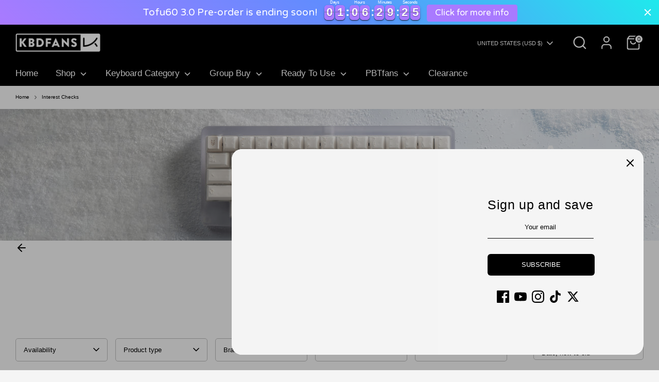

--- FILE ---
content_type: text/javascript; charset=utf-8
request_url: https://kbdfans.myshopify.com/products/pbtfans-maguro.js
body_size: 5206
content:
{"id":8049086070923,"title":"PBTfans Maguro","handle":"pbtfans-maguro","description":"\u003cdiv class=\"shogun-root\" data-shogun-id=\"696debe77d17258e08d8ee0e\" data-shogun-site-id=\"be5a2c2a-7dab-4b1d-af92-e98b67c8220b\" data-shogun-page-id=\"696debe77d17258e08d8ee0e\" data-shogun-page-version-id=\"696df83ad6a8b8e6b7563463\" data-shogun-platform-type=\"shopify\" data-shogun-variant-id=\"696df83bd6a8b8e6b7563651\" data-shogun-page-type=\"product\" data-shogun-power-up-type=\"\" data-shogun-power-up-id=\"\" data-region=\"main\"\u003e \u003cdiv class=\"shg-fw\"\u003e\u003cdiv class=\"shg-box-vertical-align-wrapper\"\u003e \u003cdiv class=\"shg-box shg-c \" id=\"s-7d70b0da-ee8c-44b7-a175-089f4f76bd10\"\u003e \u003cdiv class=\"shg-box-overlay\"\u003e\u003c\/div\u003e\n\u003cdiv class=\"shg-box-content\"\u003e \u003cdiv id=\"s-5232b431-06d1-407b-a7fe-1ea049d775da-root\"\u003e \u003cdiv class=\"shg-image-margin-container-s-5232b431-06d1-407b-a7fe-1ea049d775da\" id=\"wrap-s-5232b431-06d1-407b-a7fe-1ea049d775da\"\u003e \u003cdiv class=\"s-5232b431-06d1-407b-a7fe-1ea049d775da shg-align-container\"\u003e \u003cdiv class=\"shg-c s-5232b431-06d1-407b-a7fe-1ea049d775da shogun-image-container shg-align-center\" id=\"s-5232b431-06d1-407b-a7fe-1ea049d775da\"\u003e \u003cdiv class=\"shg-inner-inline-image\"\u003e \u003cdiv class=\"shg-image-overflow\"\u003e \u003cimg srcset=\"https:\/\/i.shgcdn.com\/20a93095-3a96-4709-981a-47058dd42514\/-\/format\/auto\/-\/quality\/best\/-\/resize\/180x\/ 180w,https:\/\/i.shgcdn.com\/20a93095-3a96-4709-981a-47058dd42514\/-\/format\/auto\/-\/quality\/best\/-\/resize\/360x\/ 360w,https:\/\/i.shgcdn.com\/20a93095-3a96-4709-981a-47058dd42514\/-\/format\/auto\/-\/quality\/best\/-\/resize\/720x\/ 720w,https:\/\/i.shgcdn.com\/20a93095-3a96-4709-981a-47058dd42514\/-\/format\/auto\/-\/quality\/best\/-\/resize\/900x\/ 900w,https:\/\/i.shgcdn.com\/20a93095-3a96-4709-981a-47058dd42514\/-\/format\/auto\/-\/quality\/best\/-\/resize\/1080x\/ 1080w,https:\/\/i.shgcdn.com\/20a93095-3a96-4709-981a-47058dd42514\/-\/format\/auto\/-\/quality\/best\/-\/resize\/1200x\/ 1200w,https:\/\/i.shgcdn.com\/20a93095-3a96-4709-981a-47058dd42514\/-\/format\/auto\/-\/quality\/best\/-\/resize\/1920x\/ 1920w,https:\/\/i.shgcdn.com\/20a93095-3a96-4709-981a-47058dd42514\/-\/format\/auto\/-\/quality\/best\/-\/resize\/2048x\/ 2048w\" sizes=\"100vw\" src=\"https:\/\/i.shgcdn.com\/20a93095-3a96-4709-981a-47058dd42514\/-\/format\/auto\/-\/quality\/best\/\" class=\"shogun-image \" decoding=\"async\" loading=\"lazy\" draggable=\"false\"\u003e \u003c\/div\u003e \u003c\/div\u003e \u003cdiv class=\"shg-imageV3-content shogun-image-content-v3 shogun-image-content-not-linked\"\u003e \u003c\/div\u003e \u003c\/div\u003e \u003c\/div\u003e \u003c\/div\u003e \u003c\/div\u003e \u003cscript class=\"__SHG_DATA__\" type=\"application\/json\"\u003e\n    {\n      \"__shgImageV3Elements\": { \"uuid\": \"s-5232b431-06d1-407b-a7fe-1ea049d775da\" }\n    }\n  \u003c\/script\u003e \u003cdiv class=\"shg-c \" id=\"s-c8421546-48d3-403c-af04-7f5ec9f1a7c4\"\u003e \u003cdiv class=\"shg-row\" data-col-grid-mode-on=\"\"\u003e \u003cdiv class=\"shg-c-lg-6 shg-c-md-6 shg-c-sm-6 shg-c-xs-12\"\u003e\n\u003cdiv id=\"s-80ce1c39-786e-4da6-9d93-537a06726489\" class=\"shg-c \"\u003e \u003cdiv class=\"shogun-accordion-wrapper\" data-multi=\"\"\u003e \u003cdiv class=\"shogun-accordion shogun-accordion-active\"\u003e \u003cdiv class=\"shogun-accordion-heading\"\u003e \u003cdiv class=\"shogun-accordion-header\"\u003e \u003ch4 class=\"shogun-accordion-title\"\u003e Inspiration \u003c\/h4\u003e \u003cdiv class=\"shogun-accordion-icon shogun-icon-plus\"\u003e \u003cspan\u003e\u003c\/span\u003e \u003c\/div\u003e \u003c\/div\u003e \u003c\/div\u003e \u003cdiv class=\"shogun-accordion-body shogun-accordion-active\"\u003e \u003cdiv id=\"s-74905516-2718-4731-8a43-a8752706d579\" class=\"shg-c \"\u003e \u003cdiv class=\"shg-rich-text shg-theme-text-content\"\u003e\u003cp\u003e\u003cspan style=\"color: rgb(255, 255, 255); font-family: Comfortaa;\" data-fontfamily=\"Comfortaa\"\u003eIonce waited in line for 5 hours to eat at a rotating keycaps restaurant...\u003c\/span\u003e\u003cbr\u003e\u003cspan style=\"color: rgb(255, 255, 255); font-family: Comfortaa;\" data-fontfamily=\"Comfortaa\"\u003eThe crystal-clear keyboard, covered with tuna red meat caps, reflects an attractive luster on the conveyor belt moving at a speed of 8 centimeters per second.\u003c\/span\u003e\u003cbr\u003e\u003cspan style=\"color: rgb(255, 255, 255); font-family: Comfortaa;\" data-fontfamily=\"Comfortaa\"\u003eActually, I prefer tuna to salmon. \u003cimg class=\"smiley\" title=\"Thumbs up!\" src=\"https:\/\/cdn.geekhack.org\/Smileys\/solosmileys\/thumbsup.gif\" alt=\":thumb:\"\u003e\u003c\/span\u003e\u003c\/p\u003e\u003c\/div\u003e \u003c\/div\u003e \u003c\/div\u003e \u003c\/div\u003e \u003c\/div\u003e \u003c\/div\u003e \u003cdiv id=\"s-fda073d5-d72e-4078-9439-8a3e52d8830d\" class=\"shg-c \"\u003e \u003cdiv class=\"shogun-accordion-wrapper\" data-multi=\"\"\u003e \u003cdiv class=\"shogun-accordion shogun-accordion-active\"\u003e \u003cdiv class=\"shogun-accordion-heading\"\u003e \u003cdiv class=\"shogun-accordion-header\"\u003e \u003ch4 class=\"shogun-accordion-title\"\u003e Update \u003c\/h4\u003e \u003cdiv class=\"shogun-accordion-icon shogun-icon-plus\"\u003e \u003cspan\u003e\u003c\/span\u003e \u003c\/div\u003e \u003c\/div\u003e \u003c\/div\u003e \u003cdiv class=\"shogun-accordion-body shogun-accordion-active\"\u003e \u003cdiv id=\"s-d8c8e9ab-ba91-4115-84af-5e3c5c804fc9\" class=\"shg-c \"\u003e \u003cdiv class=\"shg-rich-text shg-theme-text-content\"\u003e\u003cul\u003e \u003cli style=\"font-family: Comfortaa; color: rgb(255, 255, 255);\"\u003eTo be updated\u003c\/li\u003e \u003c\/ul\u003e\u003c\/div\u003e \u003c\/div\u003e \u003c\/div\u003e \u003c\/div\u003e \u003c\/div\u003e \u003c\/div\u003e \u003c\/div\u003e \u003cdiv class=\"shg-c-lg-6 shg-c-md-6 shg-c-sm-6 shg-c-xs-12\"\u003e\n\u003cdiv id=\"s-cad4d266-5833-4f07-9ec6-d9500de67c52\" class=\"shg-c \"\u003e \u003cdiv class=\"shogun-accordion-wrapper\" data-multi=\"\"\u003e \u003cdiv class=\"shogun-accordion shogun-accordion-active\"\u003e \u003cdiv class=\"shogun-accordion-heading\"\u003e \u003cdiv class=\"shogun-accordion-header\"\u003e \u003ch4 class=\"shogun-accordion-title\"\u003e Specs \u003c\/h4\u003e \u003cdiv class=\"shogun-accordion-icon shogun-icon-plus\"\u003e \u003cspan\u003e\u003c\/span\u003e \u003c\/div\u003e \u003c\/div\u003e \u003c\/div\u003e \u003cdiv class=\"shogun-accordion-body shogun-accordion-active\"\u003e \u003cdiv id=\"s-589211e7-48ec-4e48-b885-d64c02cbf49f\" class=\"shg-c \"\u003e \u003cdiv class=\"shg-rich-text shg-theme-text-content\"\u003e\u003cul\u003e \u003cli style=\"color: rgb(255, 255, 255); font-family: Comfortaa;\"\u003e\u003cspan style=\"color: rgb(255, 255, 255); font-family: Comfortaa;\" data-fontfamily=\"Comfortaa\"\u003eMaterial: PBT material\u003c\/span\u003e\u003c\/li\u003e \u003cli style=\"color: rgb(255, 255, 255); font-family: Comfortaa;\"\u003e\u003cspan style=\"color: rgb(255, 255, 255); font-family: Comfortaa;\" data-fontfamily=\"Comfortaa\"\u003eProfile: Cherry profile\u003c\/span\u003e\u003c\/li\u003e \u003cli style=\"color: rgb(255, 255, 255); font-family: Comfortaa;\"\u003e\u003cspan style=\"color: rgb(255, 255, 255); font-family: Comfortaa;\" data-fontfamily=\"Comfortaa\"\u003eProduction Method: Doubleshot\u003c\/span\u003e\u003c\/li\u003e \u003cli style=\"color: rgb(255, 255, 255); font-family: Comfortaa;\"\u003e\u003cspan style=\"color: rgb(255, 255, 255); font-family: Comfortaa;\" data-fontfamily=\"Comfortaa\"\u003eManufacturer: PBTfans\u003c\/span\u003e\u003c\/li\u003e \u003cli style=\"color: rgb(255, 255, 255); font-family: Comfortaa;\"\u003e\u003cspan style=\"color: rgb(255, 255, 255); font-family: Comfortaa;\" data-fontfamily=\"Comfortaa\"\u003ePackaging: ABS keycaps tray with a designed tray cover\u003c\/span\u003e\u003c\/li\u003e \u003cli style=\"color: rgb(255, 255, 255); font-family: Comfortaa;\"\u003e\u003cspan style=\"color: rgb(255, 255, 255); font-family: Comfortaa;\" data-fontfamily=\"Comfortaa\"\u003eFriendly Reminder: Only keycaps included, no keyboard\u003c\/span\u003e\u003c\/li\u003e \u003cli style=\"color: rgb(255, 255, 255); font-family: Comfortaa;\"\u003e\u003cspan style=\"color: rgb(255, 255, 255); font-family: Comfortaa;\" data-fontfamily=\"Comfortaa\"\u003eCompatibility: Cherry MX switches and MX-style clones\u003c\/span\u003e\u003c\/li\u003e \u003cli style=\"color: rgb(255, 255, 255); font-family: Comfortaa;\"\u003e\u003cspan style=\"color: rgb(255, 255, 255); font-family: Comfortaa;\" data-fontfamily=\"Comfortaa\"\u003eDesigner: Soya\u003c\/span\u003e\u003c\/li\u003e \u003c\/ul\u003e\u003c\/div\u003e \u003c\/div\u003e \u003c\/div\u003e \u003c\/div\u003e \u003c\/div\u003e \u003c\/div\u003e \u003cdiv id=\"s-43b89e8d-2ae2-4687-b202-466a7ebca927\" class=\"shg-c \"\u003e \u003cdiv class=\"shogun-accordion-wrapper\" data-multi=\"\"\u003e \u003cdiv class=\"shogun-accordion shogun-accordion-active\"\u003e \u003cdiv class=\"shogun-accordion-heading\"\u003e \u003cdiv class=\"shogun-accordion-header\"\u003e \u003ch4 class=\"shogun-accordion-title\"\u003e QC standard \u003c\/h4\u003e \u003cdiv class=\"shogun-accordion-icon shogun-icon-plus\"\u003e \u003cspan\u003e\u003c\/span\u003e \u003c\/div\u003e \u003c\/div\u003e \u003c\/div\u003e \u003cdiv class=\"shogun-accordion-body shogun-accordion-active\"\u003e \u003cdiv id=\"s-7027ad22-bb1c-4366-adbc-943f27fd9d63\" class=\"shg-c \"\u003e \u003cdiv class=\"shg-rich-text shg-theme-text-content\"\u003e\u003cul\u003e \u003cli style=\"font-family: Comfortaa; color: rgb(255, 255, 255);\"\u003e\u003cspan style=\"font-family: Comfortaa; color: rgb(255, 255, 255);\" data-fontfamily=\"Comfortaa\"\u003ePBTfans Keycap QC Standard: \u003ca style=\"color: rgb(255, 255, 255);\" href=\"https:\/\/drive.google.com\/file\/d\/1mFqHnnrOy_ArCyp_xbtDl42R-Ic88ToK\/view?usp=share_link\u0026amp;utm_source=simple-affiliate\u0026amp;utm_medium=referral\u0026amp;utm_campaign=r%2Fdinotimm+%283766111993995%29\u0026amp;sacode=12837r\" target=\"_blank\" rel=\"noopener\"\u003eLink\u003c\/a\u003e\u003c\/span\u003e\u003c\/li\u003e \u003c\/ul\u003e\u003c\/div\u003e \u003c\/div\u003e \u003c\/div\u003e \u003c\/div\u003e \u003c\/div\u003e \u003c\/div\u003e \u003c\/div\u003e \u003c\/div\u003e \u003c\/div\u003e \u003cdiv id=\"s-89fbee0c-b46d-4b40-a60c-3c5ced9b2eec-root\"\u003e \u003cdiv class=\"shg-image-margin-container-s-89fbee0c-b46d-4b40-a60c-3c5ced9b2eec\" id=\"wrap-s-89fbee0c-b46d-4b40-a60c-3c5ced9b2eec\"\u003e \u003cdiv class=\"s-89fbee0c-b46d-4b40-a60c-3c5ced9b2eec shg-align-container\"\u003e \u003cdiv class=\"shg-c s-89fbee0c-b46d-4b40-a60c-3c5ced9b2eec shogun-image-container shg-align-center\" id=\"s-89fbee0c-b46d-4b40-a60c-3c5ced9b2eec\"\u003e \u003cdiv class=\"shg-inner-inline-image\"\u003e \u003cdiv class=\"shg-image-overflow\"\u003e \u003cimg srcset=\"https:\/\/i.shgcdn.com\/9bf1739d-41b0-42c7-883b-8bb4d08afbad\/-\/format\/auto\/-\/quality\/best\/-\/resize\/180x\/ 180w,https:\/\/i.shgcdn.com\/9bf1739d-41b0-42c7-883b-8bb4d08afbad\/-\/format\/auto\/-\/quality\/best\/-\/resize\/360x\/ 360w,https:\/\/i.shgcdn.com\/9bf1739d-41b0-42c7-883b-8bb4d08afbad\/-\/format\/auto\/-\/quality\/best\/-\/resize\/720x\/ 720w,https:\/\/i.shgcdn.com\/9bf1739d-41b0-42c7-883b-8bb4d08afbad\/-\/format\/auto\/-\/quality\/best\/-\/resize\/900x\/ 900w,https:\/\/i.shgcdn.com\/9bf1739d-41b0-42c7-883b-8bb4d08afbad\/-\/format\/auto\/-\/quality\/best\/-\/resize\/1080x\/ 1080w,https:\/\/i.shgcdn.com\/9bf1739d-41b0-42c7-883b-8bb4d08afbad\/-\/format\/auto\/-\/quality\/best\/-\/resize\/1200x\/ 1200w,https:\/\/i.shgcdn.com\/9bf1739d-41b0-42c7-883b-8bb4d08afbad\/-\/format\/auto\/-\/quality\/best\/-\/resize\/1920x\/ 1920w,https:\/\/i.shgcdn.com\/9bf1739d-41b0-42c7-883b-8bb4d08afbad\/-\/format\/auto\/-\/quality\/best\/-\/resize\/2048x\/ 2048w\" sizes=\"100vw\" src=\"https:\/\/i.shgcdn.com\/9bf1739d-41b0-42c7-883b-8bb4d08afbad\/-\/format\/auto\/-\/quality\/best\/\" class=\"shogun-image \" decoding=\"async\" loading=\"lazy\" draggable=\"false\"\u003e \u003c\/div\u003e \u003c\/div\u003e \u003cdiv class=\"shg-imageV3-content shogun-image-content-v3 shogun-image-content-not-linked\"\u003e \u003c\/div\u003e \u003c\/div\u003e \u003c\/div\u003e \u003c\/div\u003e \u003c\/div\u003e \u003cscript class=\"__SHG_DATA__\" type=\"application\/json\"\u003e\n    {\n      \"__shgImageV3Elements\": { \"uuid\": \"s-89fbee0c-b46d-4b40-a60c-3c5ced9b2eec\" }\n    }\n  \u003c\/script\u003e \u003cdiv id=\"s-417898a8-3b16-4f58-af9b-d2cf90098d34-root\"\u003e \u003cdiv class=\"shg-image-margin-container-s-417898a8-3b16-4f58-af9b-d2cf90098d34\" id=\"wrap-s-417898a8-3b16-4f58-af9b-d2cf90098d34\"\u003e \u003cdiv class=\"s-417898a8-3b16-4f58-af9b-d2cf90098d34 shg-align-container\"\u003e \u003cdiv class=\"shg-c s-417898a8-3b16-4f58-af9b-d2cf90098d34 shogun-image-container shg-align-center\" id=\"s-417898a8-3b16-4f58-af9b-d2cf90098d34\"\u003e \u003cdiv class=\"shg-inner-inline-image\"\u003e \u003cdiv class=\"shg-image-overflow\"\u003e \u003cimg srcset=\"https:\/\/i.shgcdn.com\/172af935-37a2-49ae-993b-5990c0baebf2\/-\/format\/auto\/-\/quality\/best\/-\/resize\/180x\/ 180w,https:\/\/i.shgcdn.com\/172af935-37a2-49ae-993b-5990c0baebf2\/-\/format\/auto\/-\/quality\/best\/-\/resize\/360x\/ 360w,https:\/\/i.shgcdn.com\/172af935-37a2-49ae-993b-5990c0baebf2\/-\/format\/auto\/-\/quality\/best\/-\/resize\/720x\/ 720w,https:\/\/i.shgcdn.com\/172af935-37a2-49ae-993b-5990c0baebf2\/-\/format\/auto\/-\/quality\/best\/-\/resize\/900x\/ 900w,https:\/\/i.shgcdn.com\/172af935-37a2-49ae-993b-5990c0baebf2\/-\/format\/auto\/-\/quality\/best\/-\/resize\/1080x\/ 1080w,https:\/\/i.shgcdn.com\/172af935-37a2-49ae-993b-5990c0baebf2\/-\/format\/auto\/-\/quality\/best\/-\/resize\/1200x\/ 1200w,https:\/\/i.shgcdn.com\/172af935-37a2-49ae-993b-5990c0baebf2\/-\/format\/auto\/-\/quality\/best\/-\/resize\/1920x\/ 1920w,https:\/\/i.shgcdn.com\/172af935-37a2-49ae-993b-5990c0baebf2\/-\/format\/auto\/-\/quality\/best\/-\/resize\/2048x\/ 2048w\" sizes=\"100vw\" src=\"https:\/\/i.shgcdn.com\/172af935-37a2-49ae-993b-5990c0baebf2\/-\/format\/auto\/-\/quality\/best\/\" class=\"shogun-image \" decoding=\"async\" loading=\"lazy\" draggable=\"false\"\u003e \u003c\/div\u003e \u003c\/div\u003e \u003cdiv class=\"shg-imageV3-content shogun-image-content-v3 shogun-image-content-not-linked\"\u003e \u003c\/div\u003e \u003c\/div\u003e \u003c\/div\u003e \u003c\/div\u003e \u003c\/div\u003e \u003cscript class=\"__SHG_DATA__\" type=\"application\/json\"\u003e\n    {\n      \"__shgImageV3Elements\": { \"uuid\": \"s-417898a8-3b16-4f58-af9b-d2cf90098d34\" }\n    }\n  \u003c\/script\u003e \u003cdiv id=\"s-34da3a4e-1ee1-467d-9474-19a2fa1bdd5c\" class=\"shg-c \"\u003e \u003cdiv class=\"shg-rich-text shg-theme-text-content shg-proportional-font-size\"\u003e\n\u003cp style=\"text-align: center; font-size: calc(25px * var(--proportional-font-size) \/ 100);\"\u003e\u003cspan style=\"color: rgb(128, 0, 0);\"\u003eRenders\u003c\/span\u003e\u003c\/p\u003e \u003cp style=\"text-align: center;\"\u003e\u003cspan style=\"color: rgb(128, 0, 0);\"\u003eDue to the influence of environment and lighting, the rendering color may differ from the actual object to some extent. Please refer to GMK WS1 for the white color code of the keycaps.\u003c\/span\u003e\u003cbr\u003e\u003cspan style=\"color: rgb(128, 0, 0);\"\u003eThe injection molding holes of the model are only for design preview and do not represent the final effect.\u003c\/span\u003e\u003c\/p\u003e\n\u003c\/div\u003e \u003c\/div\u003e \u003cdiv id=\"s-d57d03ff-c269-412e-ba8a-07dd2bc65554-root\"\u003e \u003cdiv class=\"shg-image-margin-container-s-d57d03ff-c269-412e-ba8a-07dd2bc65554\" id=\"wrap-s-d57d03ff-c269-412e-ba8a-07dd2bc65554\"\u003e \u003cdiv class=\"s-d57d03ff-c269-412e-ba8a-07dd2bc65554 shg-align-container\"\u003e \u003cdiv class=\"shg-c s-d57d03ff-c269-412e-ba8a-07dd2bc65554 shogun-image-container shg-align-center\" id=\"s-d57d03ff-c269-412e-ba8a-07dd2bc65554\"\u003e \u003cdiv class=\"shg-inner-inline-image\"\u003e \u003cdiv class=\"shg-image-overflow\"\u003e \u003cimg srcset=\"https:\/\/i.shgcdn.com\/143cecf0-7993-4c06-962c-8b750a11483a\/-\/format\/auto\/-\/quality\/normal\/-\/resize\/180x\/ 180w,https:\/\/i.shgcdn.com\/143cecf0-7993-4c06-962c-8b750a11483a\/-\/format\/auto\/-\/quality\/normal\/-\/resize\/360x\/ 360w,https:\/\/i.shgcdn.com\/143cecf0-7993-4c06-962c-8b750a11483a\/-\/format\/auto\/-\/quality\/normal\/-\/resize\/720x\/ 720w,https:\/\/i.shgcdn.com\/143cecf0-7993-4c06-962c-8b750a11483a\/-\/format\/auto\/-\/quality\/normal\/-\/resize\/900x\/ 900w,https:\/\/i.shgcdn.com\/143cecf0-7993-4c06-962c-8b750a11483a\/-\/format\/auto\/-\/quality\/normal\/-\/resize\/1080x\/ 1080w,https:\/\/i.shgcdn.com\/143cecf0-7993-4c06-962c-8b750a11483a\/-\/format\/auto\/-\/quality\/normal\/-\/resize\/1200x\/ 1200w,https:\/\/i.shgcdn.com\/143cecf0-7993-4c06-962c-8b750a11483a\/-\/format\/auto\/-\/quality\/normal\/-\/resize\/1920x\/ 1920w,https:\/\/i.shgcdn.com\/143cecf0-7993-4c06-962c-8b750a11483a\/-\/format\/auto\/-\/quality\/normal\/-\/resize\/2048x\/ 2048w\" sizes=\"100vw\" src=\"https:\/\/i.shgcdn.com\/143cecf0-7993-4c06-962c-8b750a11483a\/-\/format\/auto\/-\/quality\/normal\/\" class=\"shogun-image \" decoding=\"async\" loading=\"lazy\" draggable=\"false\"\u003e \u003c\/div\u003e \u003c\/div\u003e \u003cdiv class=\"shg-imageV3-content shogun-image-content-v3 shogun-image-content-not-linked\"\u003e \u003c\/div\u003e \u003c\/div\u003e \u003c\/div\u003e \u003c\/div\u003e \u003c\/div\u003e \u003cscript class=\"__SHG_DATA__\" type=\"application\/json\"\u003e\n    {\n      \"__shgImageV3Elements\": { \"uuid\": \"s-d57d03ff-c269-412e-ba8a-07dd2bc65554\" }\n    }\n  \u003c\/script\u003e \u003cdiv id=\"s-1b632b20-aeb9-44f9-950e-70719ac62c48-root\"\u003e \u003cdiv class=\"shg-image-margin-container-s-1b632b20-aeb9-44f9-950e-70719ac62c48\" id=\"wrap-s-1b632b20-aeb9-44f9-950e-70719ac62c48\"\u003e \u003cdiv class=\"s-1b632b20-aeb9-44f9-950e-70719ac62c48 shg-align-container\"\u003e \u003cdiv class=\"shg-c s-1b632b20-aeb9-44f9-950e-70719ac62c48 shogun-image-container shg-align-center\" id=\"s-1b632b20-aeb9-44f9-950e-70719ac62c48\"\u003e \u003cdiv class=\"shg-inner-inline-image\"\u003e \u003cdiv class=\"shg-image-overflow\"\u003e \u003cimg srcset=\"https:\/\/i.shgcdn.com\/3074a923-d366-4900-8193-305404b9a6d3\/-\/format\/auto\/-\/quality\/best\/-\/resize\/180x\/ 180w,https:\/\/i.shgcdn.com\/3074a923-d366-4900-8193-305404b9a6d3\/-\/format\/auto\/-\/quality\/best\/-\/resize\/360x\/ 360w,https:\/\/i.shgcdn.com\/3074a923-d366-4900-8193-305404b9a6d3\/-\/format\/auto\/-\/quality\/best\/-\/resize\/720x\/ 720w,https:\/\/i.shgcdn.com\/3074a923-d366-4900-8193-305404b9a6d3\/-\/format\/auto\/-\/quality\/best\/-\/resize\/900x\/ 900w,https:\/\/i.shgcdn.com\/3074a923-d366-4900-8193-305404b9a6d3\/-\/format\/auto\/-\/quality\/best\/-\/resize\/1080x\/ 1080w,https:\/\/i.shgcdn.com\/3074a923-d366-4900-8193-305404b9a6d3\/-\/format\/auto\/-\/quality\/best\/-\/resize\/1200x\/ 1200w,https:\/\/i.shgcdn.com\/3074a923-d366-4900-8193-305404b9a6d3\/-\/format\/auto\/-\/quality\/best\/-\/resize\/1920x\/ 1920w,https:\/\/i.shgcdn.com\/3074a923-d366-4900-8193-305404b9a6d3\/-\/format\/auto\/-\/quality\/best\/-\/resize\/2048x\/ 2048w\" sizes=\"100vw\" src=\"https:\/\/i.shgcdn.com\/3074a923-d366-4900-8193-305404b9a6d3\/-\/format\/auto\/-\/quality\/best\/\" class=\"shogun-image \" decoding=\"async\" loading=\"lazy\" draggable=\"false\"\u003e \u003c\/div\u003e \u003c\/div\u003e \u003cdiv class=\"shg-imageV3-content shogun-image-content-v3 shogun-image-content-not-linked\"\u003e \u003c\/div\u003e \u003c\/div\u003e \u003c\/div\u003e \u003c\/div\u003e \u003c\/div\u003e \u003cscript class=\"__SHG_DATA__\" type=\"application\/json\"\u003e\n    {\n      \"__shgImageV3Elements\": { \"uuid\": \"s-1b632b20-aeb9-44f9-950e-70719ac62c48\" }\n    }\n  \u003c\/script\u003e \u003cdiv id=\"s-cf69ff7b-ccb1-43f9-ab44-66f7a3e016cf-root\"\u003e \u003cdiv class=\"shg-image-margin-container-s-cf69ff7b-ccb1-43f9-ab44-66f7a3e016cf\" id=\"wrap-s-cf69ff7b-ccb1-43f9-ab44-66f7a3e016cf\"\u003e \u003cdiv class=\"s-cf69ff7b-ccb1-43f9-ab44-66f7a3e016cf shg-align-container\"\u003e \u003cdiv class=\"shg-c s-cf69ff7b-ccb1-43f9-ab44-66f7a3e016cf shogun-image-container shg-align-center\" id=\"s-cf69ff7b-ccb1-43f9-ab44-66f7a3e016cf\"\u003e \u003cdiv class=\"shg-inner-inline-image\"\u003e \u003cdiv class=\"shg-image-overflow\"\u003e \u003cimg srcset=\"https:\/\/i.shgcdn.com\/005fcd41-6bd0-47f4-a54a-8ceefe7aeea5\/-\/format\/auto\/-\/quality\/best\/-\/resize\/180x\/ 180w,https:\/\/i.shgcdn.com\/005fcd41-6bd0-47f4-a54a-8ceefe7aeea5\/-\/format\/auto\/-\/quality\/best\/-\/resize\/360x\/ 360w,https:\/\/i.shgcdn.com\/005fcd41-6bd0-47f4-a54a-8ceefe7aeea5\/-\/format\/auto\/-\/quality\/best\/-\/resize\/720x\/ 720w,https:\/\/i.shgcdn.com\/005fcd41-6bd0-47f4-a54a-8ceefe7aeea5\/-\/format\/auto\/-\/quality\/best\/-\/resize\/900x\/ 900w,https:\/\/i.shgcdn.com\/005fcd41-6bd0-47f4-a54a-8ceefe7aeea5\/-\/format\/auto\/-\/quality\/best\/-\/resize\/1080x\/ 1080w,https:\/\/i.shgcdn.com\/005fcd41-6bd0-47f4-a54a-8ceefe7aeea5\/-\/format\/auto\/-\/quality\/best\/-\/resize\/1200x\/ 1200w,https:\/\/i.shgcdn.com\/005fcd41-6bd0-47f4-a54a-8ceefe7aeea5\/-\/format\/auto\/-\/quality\/best\/-\/resize\/1920x\/ 1920w,https:\/\/i.shgcdn.com\/005fcd41-6bd0-47f4-a54a-8ceefe7aeea5\/-\/format\/auto\/-\/quality\/best\/-\/resize\/2048x\/ 2048w\" sizes=\"100vw\" src=\"https:\/\/i.shgcdn.com\/005fcd41-6bd0-47f4-a54a-8ceefe7aeea5\/-\/format\/auto\/-\/quality\/best\/\" class=\"shogun-image \" decoding=\"async\" loading=\"lazy\" draggable=\"false\"\u003e \u003c\/div\u003e \u003c\/div\u003e \u003cdiv class=\"shg-imageV3-content shogun-image-content-v3 shogun-image-content-not-linked\"\u003e \u003c\/div\u003e \u003c\/div\u003e \u003c\/div\u003e \u003c\/div\u003e \u003c\/div\u003e \u003cscript class=\"__SHG_DATA__\" type=\"application\/json\"\u003e\n    {\n      \"__shgImageV3Elements\": { \"uuid\": \"s-cf69ff7b-ccb1-43f9-ab44-66f7a3e016cf\" }\n    }\n  \u003c\/script\u003e \u003cdiv id=\"s-63667528-8a3d-4c57-9c98-cdc7d5ea01c1-root\"\u003e \u003cdiv class=\"shg-image-margin-container-s-63667528-8a3d-4c57-9c98-cdc7d5ea01c1\" id=\"wrap-s-63667528-8a3d-4c57-9c98-cdc7d5ea01c1\"\u003e \u003cdiv class=\"s-63667528-8a3d-4c57-9c98-cdc7d5ea01c1 shg-align-container\"\u003e \u003cdiv class=\"shg-c s-63667528-8a3d-4c57-9c98-cdc7d5ea01c1 shogun-image-container shg-align-center\" id=\"s-63667528-8a3d-4c57-9c98-cdc7d5ea01c1\"\u003e \u003cdiv class=\"shg-inner-inline-image\"\u003e \u003cdiv class=\"shg-image-overflow\"\u003e \u003cimg srcset=\"https:\/\/i.shgcdn.com\/1983e0e5-6a83-4928-9a69-cced8c9f2a80\/-\/format\/auto\/-\/quality\/best\/-\/resize\/180x\/ 180w,https:\/\/i.shgcdn.com\/1983e0e5-6a83-4928-9a69-cced8c9f2a80\/-\/format\/auto\/-\/quality\/best\/-\/resize\/360x\/ 360w,https:\/\/i.shgcdn.com\/1983e0e5-6a83-4928-9a69-cced8c9f2a80\/-\/format\/auto\/-\/quality\/best\/-\/resize\/720x\/ 720w,https:\/\/i.shgcdn.com\/1983e0e5-6a83-4928-9a69-cced8c9f2a80\/-\/format\/auto\/-\/quality\/best\/-\/resize\/900x\/ 900w,https:\/\/i.shgcdn.com\/1983e0e5-6a83-4928-9a69-cced8c9f2a80\/-\/format\/auto\/-\/quality\/best\/-\/resize\/1080x\/ 1080w,https:\/\/i.shgcdn.com\/1983e0e5-6a83-4928-9a69-cced8c9f2a80\/-\/format\/auto\/-\/quality\/best\/-\/resize\/1200x\/ 1200w,https:\/\/i.shgcdn.com\/1983e0e5-6a83-4928-9a69-cced8c9f2a80\/-\/format\/auto\/-\/quality\/best\/-\/resize\/1920x\/ 1920w,https:\/\/i.shgcdn.com\/1983e0e5-6a83-4928-9a69-cced8c9f2a80\/-\/format\/auto\/-\/quality\/best\/-\/resize\/2048x\/ 2048w\" sizes=\"100vw\" src=\"https:\/\/i.shgcdn.com\/1983e0e5-6a83-4928-9a69-cced8c9f2a80\/-\/format\/auto\/-\/quality\/best\/\" class=\"shogun-image \" decoding=\"async\" loading=\"lazy\" draggable=\"false\"\u003e \u003c\/div\u003e \u003c\/div\u003e \u003cdiv class=\"shg-imageV3-content shogun-image-content-v3 shogun-image-content-not-linked\"\u003e \u003c\/div\u003e \u003c\/div\u003e \u003c\/div\u003e \u003c\/div\u003e \u003c\/div\u003e \u003cscript class=\"__SHG_DATA__\" type=\"application\/json\"\u003e\n    {\n      \"__shgImageV3Elements\": { \"uuid\": \"s-63667528-8a3d-4c57-9c98-cdc7d5ea01c1\" }\n    }\n  \u003c\/script\u003e \u003cdiv id=\"s-266868ff-cf25-4d47-a429-af8f3edd400e-root\"\u003e \u003cdiv class=\"shg-image-margin-container-s-266868ff-cf25-4d47-a429-af8f3edd400e\" id=\"wrap-s-266868ff-cf25-4d47-a429-af8f3edd400e\"\u003e \u003cdiv class=\"s-266868ff-cf25-4d47-a429-af8f3edd400e shg-align-container\"\u003e \u003cdiv class=\"shg-c s-266868ff-cf25-4d47-a429-af8f3edd400e shogun-image-container shg-align-center\" id=\"s-266868ff-cf25-4d47-a429-af8f3edd400e\"\u003e \u003cdiv class=\"shg-inner-inline-image\"\u003e \u003cdiv class=\"shg-image-overflow\"\u003e \u003cimg srcset=\"https:\/\/i.shgcdn.com\/aab18c51-f4c0-4b6c-adfd-0b349b7a84b0\/-\/format\/auto\/-\/quality\/best\/-\/resize\/180x\/ 180w,https:\/\/i.shgcdn.com\/aab18c51-f4c0-4b6c-adfd-0b349b7a84b0\/-\/format\/auto\/-\/quality\/best\/-\/resize\/360x\/ 360w,https:\/\/i.shgcdn.com\/aab18c51-f4c0-4b6c-adfd-0b349b7a84b0\/-\/format\/auto\/-\/quality\/best\/-\/resize\/720x\/ 720w,https:\/\/i.shgcdn.com\/aab18c51-f4c0-4b6c-adfd-0b349b7a84b0\/-\/format\/auto\/-\/quality\/best\/-\/resize\/900x\/ 900w,https:\/\/i.shgcdn.com\/aab18c51-f4c0-4b6c-adfd-0b349b7a84b0\/-\/format\/auto\/-\/quality\/best\/-\/resize\/1080x\/ 1080w,https:\/\/i.shgcdn.com\/aab18c51-f4c0-4b6c-adfd-0b349b7a84b0\/-\/format\/auto\/-\/quality\/best\/-\/resize\/1200x\/ 1200w,https:\/\/i.shgcdn.com\/aab18c51-f4c0-4b6c-adfd-0b349b7a84b0\/-\/format\/auto\/-\/quality\/best\/-\/resize\/1920x\/ 1920w,https:\/\/i.shgcdn.com\/aab18c51-f4c0-4b6c-adfd-0b349b7a84b0\/-\/format\/auto\/-\/quality\/best\/-\/resize\/2048x\/ 2048w\" sizes=\"100vw\" src=\"https:\/\/i.shgcdn.com\/aab18c51-f4c0-4b6c-adfd-0b349b7a84b0\/-\/format\/auto\/-\/quality\/best\/\" class=\"shogun-image \" decoding=\"async\" loading=\"lazy\" draggable=\"false\"\u003e \u003c\/div\u003e \u003c\/div\u003e \u003cdiv class=\"shg-imageV3-content shogun-image-content-v3 shogun-image-content-not-linked\"\u003e \u003c\/div\u003e \u003c\/div\u003e \u003c\/div\u003e \u003c\/div\u003e \u003c\/div\u003e \u003cscript class=\"__SHG_DATA__\" type=\"application\/json\"\u003e\n    {\n      \"__shgImageV3Elements\": { \"uuid\": \"s-266868ff-cf25-4d47-a429-af8f3edd400e\" }\n    }\n  \u003c\/script\u003e \u003cdiv id=\"s-20ac62e8-e187-4889-9edb-7138ac94e0ac-root\"\u003e \u003cdiv class=\"shg-image-margin-container-s-20ac62e8-e187-4889-9edb-7138ac94e0ac\" id=\"wrap-s-20ac62e8-e187-4889-9edb-7138ac94e0ac\"\u003e \u003cdiv class=\"s-20ac62e8-e187-4889-9edb-7138ac94e0ac shg-align-container\"\u003e \u003cdiv class=\"shg-c s-20ac62e8-e187-4889-9edb-7138ac94e0ac shogun-image-container shg-align-center\" id=\"s-20ac62e8-e187-4889-9edb-7138ac94e0ac\"\u003e \u003cdiv class=\"shg-inner-inline-image\"\u003e \u003cdiv class=\"shg-image-overflow\"\u003e \u003cimg srcset=\"https:\/\/i.shgcdn.com\/cd74e684-7004-4510-9f95-18c05922d16b\/-\/format\/auto\/-\/quality\/best\/-\/resize\/180x\/ 180w,https:\/\/i.shgcdn.com\/cd74e684-7004-4510-9f95-18c05922d16b\/-\/format\/auto\/-\/quality\/best\/-\/resize\/360x\/ 360w,https:\/\/i.shgcdn.com\/cd74e684-7004-4510-9f95-18c05922d16b\/-\/format\/auto\/-\/quality\/best\/-\/resize\/720x\/ 720w,https:\/\/i.shgcdn.com\/cd74e684-7004-4510-9f95-18c05922d16b\/-\/format\/auto\/-\/quality\/best\/-\/resize\/900x\/ 900w,https:\/\/i.shgcdn.com\/cd74e684-7004-4510-9f95-18c05922d16b\/-\/format\/auto\/-\/quality\/best\/-\/resize\/1080x\/ 1080w,https:\/\/i.shgcdn.com\/cd74e684-7004-4510-9f95-18c05922d16b\/-\/format\/auto\/-\/quality\/best\/-\/resize\/1200x\/ 1200w,https:\/\/i.shgcdn.com\/cd74e684-7004-4510-9f95-18c05922d16b\/-\/format\/auto\/-\/quality\/best\/-\/resize\/1920x\/ 1920w,https:\/\/i.shgcdn.com\/cd74e684-7004-4510-9f95-18c05922d16b\/-\/format\/auto\/-\/quality\/best\/-\/resize\/2048x\/ 2048w\" sizes=\"100vw\" src=\"https:\/\/i.shgcdn.com\/cd74e684-7004-4510-9f95-18c05922d16b\/-\/format\/auto\/-\/quality\/best\/\" class=\"shogun-image \" decoding=\"async\" loading=\"lazy\" draggable=\"false\"\u003e \u003c\/div\u003e \u003c\/div\u003e \u003cdiv class=\"shg-imageV3-content shogun-image-content-v3 shogun-image-content-not-linked\"\u003e \u003c\/div\u003e \u003c\/div\u003e \u003c\/div\u003e \u003c\/div\u003e \u003c\/div\u003e \u003cscript class=\"__SHG_DATA__\" type=\"application\/json\"\u003e\n    {\n      \"__shgImageV3Elements\": { \"uuid\": \"s-20ac62e8-e187-4889-9edb-7138ac94e0ac\" }\n    }\n  \u003c\/script\u003e \u003cdiv id=\"s-197c1eb6-111b-43a6-acbe-33ff1dd08475-root\"\u003e \u003cdiv class=\"shg-image-margin-container-s-197c1eb6-111b-43a6-acbe-33ff1dd08475\" id=\"wrap-s-197c1eb6-111b-43a6-acbe-33ff1dd08475\"\u003e \u003cdiv class=\"s-197c1eb6-111b-43a6-acbe-33ff1dd08475 shg-align-container\"\u003e \u003cdiv class=\"shg-c s-197c1eb6-111b-43a6-acbe-33ff1dd08475 shogun-image-container shg-align-center\" id=\"s-197c1eb6-111b-43a6-acbe-33ff1dd08475\"\u003e \u003cdiv class=\"shg-inner-inline-image\"\u003e \u003cdiv class=\"shg-image-overflow\"\u003e \u003cimg srcset=\"https:\/\/i.shgcdn.com\/9d926507-6098-4a31-a490-8ead6c75eb97\/-\/format\/auto\/-\/quality\/best\/-\/resize\/180x\/ 180w,https:\/\/i.shgcdn.com\/9d926507-6098-4a31-a490-8ead6c75eb97\/-\/format\/auto\/-\/quality\/best\/-\/resize\/360x\/ 360w,https:\/\/i.shgcdn.com\/9d926507-6098-4a31-a490-8ead6c75eb97\/-\/format\/auto\/-\/quality\/best\/-\/resize\/720x\/ 720w,https:\/\/i.shgcdn.com\/9d926507-6098-4a31-a490-8ead6c75eb97\/-\/format\/auto\/-\/quality\/best\/-\/resize\/900x\/ 900w,https:\/\/i.shgcdn.com\/9d926507-6098-4a31-a490-8ead6c75eb97\/-\/format\/auto\/-\/quality\/best\/-\/resize\/1080x\/ 1080w,https:\/\/i.shgcdn.com\/9d926507-6098-4a31-a490-8ead6c75eb97\/-\/format\/auto\/-\/quality\/best\/-\/resize\/1200x\/ 1200w,https:\/\/i.shgcdn.com\/9d926507-6098-4a31-a490-8ead6c75eb97\/-\/format\/auto\/-\/quality\/best\/-\/resize\/1920x\/ 1920w,https:\/\/i.shgcdn.com\/9d926507-6098-4a31-a490-8ead6c75eb97\/-\/format\/auto\/-\/quality\/best\/-\/resize\/2048x\/ 2048w\" sizes=\"100vw\" src=\"https:\/\/i.shgcdn.com\/9d926507-6098-4a31-a490-8ead6c75eb97\/-\/format\/auto\/-\/quality\/best\/\" class=\"shogun-image \" decoding=\"async\" loading=\"lazy\" draggable=\"false\"\u003e \u003c\/div\u003e \u003c\/div\u003e \u003cdiv class=\"shg-imageV3-content shogun-image-content-v3 shogun-image-content-not-linked\"\u003e \u003c\/div\u003e \u003c\/div\u003e \u003c\/div\u003e \u003c\/div\u003e \u003c\/div\u003e \u003cscript class=\"__SHG_DATA__\" type=\"application\/json\"\u003e\n    {\n      \"__shgImageV3Elements\": { \"uuid\": \"s-197c1eb6-111b-43a6-acbe-33ff1dd08475\" }\n    }\n  \u003c\/script\u003e \u003cdiv id=\"s-73cdf08c-2206-4376-beb9-761e888cc228-root\"\u003e \u003cdiv class=\"shg-image-margin-container-s-73cdf08c-2206-4376-beb9-761e888cc228\" id=\"wrap-s-73cdf08c-2206-4376-beb9-761e888cc228\"\u003e \u003cdiv class=\"s-73cdf08c-2206-4376-beb9-761e888cc228 shg-align-container\"\u003e \u003cdiv class=\"shg-c s-73cdf08c-2206-4376-beb9-761e888cc228 shogun-image-container shg-align-center\" id=\"s-73cdf08c-2206-4376-beb9-761e888cc228\"\u003e \u003cdiv class=\"shg-inner-inline-image\"\u003e \u003cdiv class=\"shg-image-overflow\"\u003e \u003cimg srcset=\"https:\/\/i.shgcdn.com\/df6c36a7-16e7-48f8-900f-832e3bf0158e\/-\/format\/auto\/-\/quality\/normal\/-\/resize\/180x\/ 180w,https:\/\/i.shgcdn.com\/df6c36a7-16e7-48f8-900f-832e3bf0158e\/-\/format\/auto\/-\/quality\/normal\/-\/resize\/360x\/ 360w,https:\/\/i.shgcdn.com\/df6c36a7-16e7-48f8-900f-832e3bf0158e\/-\/format\/auto\/-\/quality\/normal\/-\/resize\/720x\/ 720w,https:\/\/i.shgcdn.com\/df6c36a7-16e7-48f8-900f-832e3bf0158e\/-\/format\/auto\/-\/quality\/normal\/-\/resize\/900x\/ 900w,https:\/\/i.shgcdn.com\/df6c36a7-16e7-48f8-900f-832e3bf0158e\/-\/format\/auto\/-\/quality\/normal\/-\/resize\/1080x\/ 1080w,https:\/\/i.shgcdn.com\/df6c36a7-16e7-48f8-900f-832e3bf0158e\/-\/format\/auto\/-\/quality\/normal\/-\/resize\/1200x\/ 1200w,https:\/\/i.shgcdn.com\/df6c36a7-16e7-48f8-900f-832e3bf0158e\/-\/format\/auto\/-\/quality\/normal\/-\/resize\/1920x\/ 1920w,https:\/\/i.shgcdn.com\/df6c36a7-16e7-48f8-900f-832e3bf0158e\/-\/format\/auto\/-\/quality\/normal\/-\/resize\/2048x\/ 2048w\" sizes=\"100vw\" src=\"https:\/\/i.shgcdn.com\/df6c36a7-16e7-48f8-900f-832e3bf0158e\/-\/format\/auto\/-\/quality\/normal\/\" class=\"shogun-image \" decoding=\"async\" loading=\"lazy\" draggable=\"false\"\u003e \u003c\/div\u003e \u003c\/div\u003e \u003cdiv class=\"shg-imageV3-content shogun-image-content-v3 shogun-image-content-not-linked\"\u003e \u003c\/div\u003e \u003c\/div\u003e \u003c\/div\u003e \u003c\/div\u003e \u003c\/div\u003e \u003cscript class=\"__SHG_DATA__\" type=\"application\/json\"\u003e\n    {\n      \"__shgImageV3Elements\": { \"uuid\": \"s-73cdf08c-2206-4376-beb9-761e888cc228\" }\n    }\n  \u003c\/script\u003e \u003c\/div\u003e \u003c\/div\u003e \u003c\/div\u003e\u003c\/div\u003e \u003cdiv class=\"shg-fw\"\u003e\u003cdiv class=\"shg-box-vertical-align-wrapper\"\u003e \u003cdiv class=\"shg-box shg-c \" id=\"s-500eb1d1-e8c9-4ae9-aad3-0cfa4f92b7a7\"\u003e \u003cdiv class=\"shg-box-overlay\"\u003e\u003c\/div\u003e\n\u003cdiv class=\"shg-box-content\"\u003e \u003cdiv id=\"s-0f7c5265-cd08-4f60-9f1d-84a3b137e211-root\"\u003e \u003cdiv class=\"shg-image-margin-container-s-0f7c5265-cd08-4f60-9f1d-84a3b137e211\" id=\"wrap-s-0f7c5265-cd08-4f60-9f1d-84a3b137e211\"\u003e \u003cdiv class=\"s-0f7c5265-cd08-4f60-9f1d-84a3b137e211 shg-align-container\"\u003e \u003cdiv class=\"shg-c s-0f7c5265-cd08-4f60-9f1d-84a3b137e211 shogun-image-container shg-align-center\" id=\"s-0f7c5265-cd08-4f60-9f1d-84a3b137e211\"\u003e \u003cdiv class=\"shg-inner-inline-image\"\u003e \u003cdiv class=\"shg-image-overflow\"\u003e \u003cimg srcset=\"https:\/\/i.shgcdn.com\/20a93095-3a96-4709-981a-47058dd42514\/-\/format\/auto\/-\/quality\/best\/-\/resize\/180x\/ 180w,https:\/\/i.shgcdn.com\/20a93095-3a96-4709-981a-47058dd42514\/-\/format\/auto\/-\/quality\/best\/-\/resize\/360x\/ 360w,https:\/\/i.shgcdn.com\/20a93095-3a96-4709-981a-47058dd42514\/-\/format\/auto\/-\/quality\/best\/-\/resize\/720x\/ 720w,https:\/\/i.shgcdn.com\/20a93095-3a96-4709-981a-47058dd42514\/-\/format\/auto\/-\/quality\/best\/-\/resize\/900x\/ 900w,https:\/\/i.shgcdn.com\/20a93095-3a96-4709-981a-47058dd42514\/-\/format\/auto\/-\/quality\/best\/-\/resize\/1080x\/ 1080w,https:\/\/i.shgcdn.com\/20a93095-3a96-4709-981a-47058dd42514\/-\/format\/auto\/-\/quality\/best\/-\/resize\/1200x\/ 1200w,https:\/\/i.shgcdn.com\/20a93095-3a96-4709-981a-47058dd42514\/-\/format\/auto\/-\/quality\/best\/-\/resize\/1920x\/ 1920w,https:\/\/i.shgcdn.com\/20a93095-3a96-4709-981a-47058dd42514\/-\/format\/auto\/-\/quality\/best\/-\/resize\/2048x\/ 2048w\" sizes=\"100vw\" src=\"https:\/\/i.shgcdn.com\/20a93095-3a96-4709-981a-47058dd42514\/-\/format\/auto\/-\/quality\/best\/\" class=\"shogun-image \" decoding=\"async\" loading=\"lazy\" draggable=\"false\"\u003e \u003c\/div\u003e \u003c\/div\u003e \u003cdiv class=\"shg-imageV3-content shogun-image-content-v3 shogun-image-content-not-linked\"\u003e \u003c\/div\u003e \u003c\/div\u003e \u003c\/div\u003e \u003c\/div\u003e \u003c\/div\u003e \u003cscript class=\"__SHG_DATA__\" type=\"application\/json\"\u003e\n    {\n      \"__shgImageV3Elements\": { \"uuid\": \"s-0f7c5265-cd08-4f60-9f1d-84a3b137e211\" }\n    }\n  \u003c\/script\u003e \u003cdiv class=\"shg-c \" id=\"s-37038420-40ab-419d-8fe8-ad38c3cec6b5\"\u003e \u003cdiv class=\"shg-row\" data-col-grid-mode-on=\"\"\u003e \u003cdiv class=\"shg-c-lg-6 shg-c-md-6 shg-c-sm-6 shg-c-xs-12\"\u003e\n\u003cdiv id=\"s-bcc4a9f9-dcb8-4366-a635-53ff80e92a61\" class=\"shg-c \"\u003e \u003cdiv class=\"shogun-accordion-wrapper\" data-multi=\"\"\u003e \u003cdiv class=\"shogun-accordion shogun-accordion-active\"\u003e \u003cdiv class=\"shogun-accordion-heading\"\u003e \u003cdiv class=\"shogun-accordion-header\"\u003e \u003ch4 class=\"shogun-accordion-title\"\u003e Inspiration \u003c\/h4\u003e \u003cdiv class=\"shogun-accordion-icon shogun-icon-plus\"\u003e \u003cspan\u003e\u003c\/span\u003e \u003c\/div\u003e \u003c\/div\u003e \u003c\/div\u003e \u003cdiv class=\"shogun-accordion-body shogun-accordion-active\"\u003e \u003cdiv id=\"s-d7d9a196-443f-4d5d-b8a9-1b82807413a4\" class=\"shg-c \"\u003e \u003cdiv class=\"shg-rich-text shg-theme-text-content\"\u003e\u003cp\u003e\u003cspan style=\"color: rgb(255, 255, 255); font-family: Comfortaa;\" data-fontfamily=\"Comfortaa\"\u003eIonce waited in line for 5 hours to eat at a rotating keycaps restaurant...\u003c\/span\u003e\u003cbr\u003e\u003cspan style=\"color: rgb(255, 255, 255); font-family: Comfortaa;\" data-fontfamily=\"Comfortaa\"\u003eThe crystal-clear keyboard, covered with tuna red meat caps, reflects an attractive luster on the conveyor belt moving at a speed of 8 centimeters per second.\u003c\/span\u003e\u003cbr\u003e\u003cspan style=\"color: rgb(255, 255, 255); font-family: Comfortaa;\" data-fontfamily=\"Comfortaa\"\u003eActually, I prefer tuna to salmon. \u003cimg class=\"smiley\" title=\"Thumbs up!\" src=\"https:\/\/cdn.geekhack.org\/Smileys\/solosmileys\/thumbsup.gif\" alt=\":thumb:\"\u003e\u003c\/span\u003e\u003c\/p\u003e\u003c\/div\u003e \u003c\/div\u003e \u003c\/div\u003e \u003c\/div\u003e \u003c\/div\u003e \u003c\/div\u003e \u003cdiv id=\"s-db3d5aa3-8546-4248-bbb6-06ec9587eaf8\" class=\"shg-c \"\u003e \u003cdiv class=\"shogun-accordion-wrapper\" data-multi=\"\"\u003e \u003cdiv class=\"shogun-accordion shogun-accordion-active\"\u003e \u003cdiv class=\"shogun-accordion-heading\"\u003e \u003cdiv class=\"shogun-accordion-header\"\u003e \u003ch4 class=\"shogun-accordion-title\"\u003e Update \u003c\/h4\u003e \u003cdiv class=\"shogun-accordion-icon shogun-icon-plus\"\u003e \u003cspan\u003e\u003c\/span\u003e \u003c\/div\u003e \u003c\/div\u003e \u003c\/div\u003e \u003cdiv class=\"shogun-accordion-body shogun-accordion-active\"\u003e \u003cdiv id=\"s-8303225c-2e01-414e-ada0-cb294f6009c1\" class=\"shg-c \"\u003e \u003cdiv class=\"shg-rich-text shg-theme-text-content\"\u003e\u003cul\u003e \u003cli style=\"font-family: Comfortaa; color: rgb(255, 255, 255);\"\u003eTo be updated\u003c\/li\u003e \u003c\/ul\u003e\u003c\/div\u003e \u003c\/div\u003e \u003c\/div\u003e \u003c\/div\u003e \u003c\/div\u003e \u003c\/div\u003e \u003c\/div\u003e \u003cdiv class=\"shg-c-lg-6 shg-c-md-6 shg-c-sm-6 shg-c-xs-12\"\u003e\n\u003cdiv id=\"s-89eddd25-7822-4d2d-973b-01049b79c68c\" class=\"shg-c \"\u003e \u003cdiv class=\"shogun-accordion-wrapper\" data-multi=\"\"\u003e \u003cdiv class=\"shogun-accordion shogun-accordion-active\"\u003e \u003cdiv class=\"shogun-accordion-heading\"\u003e \u003cdiv class=\"shogun-accordion-header\"\u003e \u003ch4 class=\"shogun-accordion-title\"\u003e Specs \u003c\/h4\u003e \u003cdiv class=\"shogun-accordion-icon shogun-icon-plus\"\u003e \u003cspan\u003e\u003c\/span\u003e \u003c\/div\u003e \u003c\/div\u003e \u003c\/div\u003e \u003cdiv class=\"shogun-accordion-body shogun-accordion-active\"\u003e \u003cdiv id=\"s-68415593-c3fc-4549-ad7c-64cd5547295f\" class=\"shg-c \"\u003e \u003cdiv class=\"shg-rich-text shg-theme-text-content\"\u003e\u003cul\u003e \u003cli style=\"color: rgb(255, 255, 255); font-family: Comfortaa;\"\u003e\u003cspan style=\"color: rgb(255, 255, 255); font-family: Comfortaa;\" data-fontfamily=\"Comfortaa\"\u003eMaterial: PBT material\u003c\/span\u003e\u003c\/li\u003e \u003cli style=\"color: rgb(255, 255, 255); font-family: Comfortaa;\"\u003e\u003cspan style=\"color: rgb(255, 255, 255); font-family: Comfortaa;\" data-fontfamily=\"Comfortaa\"\u003eProfile: Cherry profile\u003c\/span\u003e\u003c\/li\u003e \u003cli style=\"color: rgb(255, 255, 255); font-family: Comfortaa;\"\u003e\u003cspan style=\"color: rgb(255, 255, 255); font-family: Comfortaa;\" data-fontfamily=\"Comfortaa\"\u003eProduction Method: Doubleshot\u003c\/span\u003e\u003c\/li\u003e \u003cli style=\"color: rgb(255, 255, 255); font-family: Comfortaa;\"\u003e\u003cspan style=\"color: rgb(255, 255, 255); font-family: Comfortaa;\" data-fontfamily=\"Comfortaa\"\u003eManufacturer: PBTfans\u003c\/span\u003e\u003c\/li\u003e \u003cli style=\"color: rgb(255, 255, 255); font-family: Comfortaa;\"\u003e\u003cspan style=\"color: rgb(255, 255, 255); font-family: Comfortaa;\" data-fontfamily=\"Comfortaa\"\u003ePackaging: ABS keycaps tray with a designed tray cover\u003c\/span\u003e\u003c\/li\u003e \u003cli style=\"color: rgb(255, 255, 255); font-family: Comfortaa;\"\u003e\u003cspan style=\"color: rgb(255, 255, 255); font-family: Comfortaa;\" data-fontfamily=\"Comfortaa\"\u003eFriendly Reminder: Only keycaps included, no keyboard\u003c\/span\u003e\u003c\/li\u003e \u003cli style=\"color: rgb(255, 255, 255); font-family: Comfortaa;\"\u003e\u003cspan style=\"color: rgb(255, 255, 255); font-family: Comfortaa;\" data-fontfamily=\"Comfortaa\"\u003eCompatibility: Cherry MX switches and MX-style clones\u003c\/span\u003e\u003c\/li\u003e \u003cli style=\"color: rgb(255, 255, 255); font-family: Comfortaa;\"\u003e\u003cspan style=\"color: rgb(255, 255, 255); font-family: Comfortaa;\" data-fontfamily=\"Comfortaa\"\u003eDesigner: Soya\u003c\/span\u003e\u003c\/li\u003e \u003c\/ul\u003e\u003c\/div\u003e \u003c\/div\u003e \u003c\/div\u003e \u003c\/div\u003e \u003c\/div\u003e \u003c\/div\u003e \u003cdiv id=\"s-5b52adeb-7c4a-4588-b4d6-7ada6a758620\" class=\"shg-c \"\u003e \u003cdiv class=\"shogun-accordion-wrapper\" data-multi=\"\"\u003e \u003cdiv class=\"shogun-accordion shogun-accordion-active\"\u003e \u003cdiv class=\"shogun-accordion-heading\"\u003e \u003cdiv class=\"shogun-accordion-header\"\u003e \u003ch4 class=\"shogun-accordion-title\"\u003e QC standard \u003c\/h4\u003e \u003cdiv class=\"shogun-accordion-icon shogun-icon-plus\"\u003e \u003cspan\u003e\u003c\/span\u003e \u003c\/div\u003e \u003c\/div\u003e \u003c\/div\u003e \u003cdiv class=\"shogun-accordion-body shogun-accordion-active\"\u003e \u003cdiv id=\"s-3419e664-06db-4c60-87ca-d3ead147d631\" class=\"shg-c \"\u003e \u003cdiv class=\"shg-rich-text shg-theme-text-content\"\u003e\u003cul\u003e \u003cli style=\"font-family: Comfortaa; color: rgb(255, 255, 255);\"\u003e\u003cspan style=\"font-family: Comfortaa; color: rgb(255, 255, 255);\" data-fontfamily=\"Comfortaa\"\u003ePBTfans Keycap QC Standard: \u003ca style=\"color: rgb(255, 255, 255);\" href=\"https:\/\/drive.google.com\/file\/d\/1mFqHnnrOy_ArCyp_xbtDl42R-Ic88ToK\/view?usp=share_link\u0026amp;utm_source=simple-affiliate\u0026amp;utm_medium=referral\u0026amp;utm_campaign=r%2Fdinotimm+%283766111993995%29\u0026amp;sacode=12837r\" target=\"_blank\" rel=\"noopener\"\u003eLink\u003c\/a\u003e\u003c\/span\u003e\u003c\/li\u003e \u003c\/ul\u003e\u003c\/div\u003e \u003c\/div\u003e \u003c\/div\u003e \u003c\/div\u003e \u003c\/div\u003e \u003c\/div\u003e \u003c\/div\u003e \u003c\/div\u003e \u003c\/div\u003e \u003cdiv id=\"s-bf66156b-0b84-457b-9fd4-1902c1a61145-root\"\u003e \u003cdiv class=\"shg-image-margin-container-s-bf66156b-0b84-457b-9fd4-1902c1a61145\" id=\"wrap-s-bf66156b-0b84-457b-9fd4-1902c1a61145\"\u003e \u003cdiv class=\"s-bf66156b-0b84-457b-9fd4-1902c1a61145 shg-align-container\"\u003e \u003cdiv class=\"shg-c s-bf66156b-0b84-457b-9fd4-1902c1a61145 shogun-image-container shg-align-center\" id=\"s-bf66156b-0b84-457b-9fd4-1902c1a61145\"\u003e \u003cdiv class=\"shg-inner-inline-image\"\u003e \u003cdiv class=\"shg-image-overflow\"\u003e \u003cimg srcset=\"https:\/\/i.shgcdn.com\/9bf1739d-41b0-42c7-883b-8bb4d08afbad\/-\/format\/auto\/-\/quality\/best\/-\/resize\/180x\/ 180w,https:\/\/i.shgcdn.com\/9bf1739d-41b0-42c7-883b-8bb4d08afbad\/-\/format\/auto\/-\/quality\/best\/-\/resize\/360x\/ 360w,https:\/\/i.shgcdn.com\/9bf1739d-41b0-42c7-883b-8bb4d08afbad\/-\/format\/auto\/-\/quality\/best\/-\/resize\/720x\/ 720w,https:\/\/i.shgcdn.com\/9bf1739d-41b0-42c7-883b-8bb4d08afbad\/-\/format\/auto\/-\/quality\/best\/-\/resize\/900x\/ 900w,https:\/\/i.shgcdn.com\/9bf1739d-41b0-42c7-883b-8bb4d08afbad\/-\/format\/auto\/-\/quality\/best\/-\/resize\/1080x\/ 1080w,https:\/\/i.shgcdn.com\/9bf1739d-41b0-42c7-883b-8bb4d08afbad\/-\/format\/auto\/-\/quality\/best\/-\/resize\/1200x\/ 1200w,https:\/\/i.shgcdn.com\/9bf1739d-41b0-42c7-883b-8bb4d08afbad\/-\/format\/auto\/-\/quality\/best\/-\/resize\/1920x\/ 1920w,https:\/\/i.shgcdn.com\/9bf1739d-41b0-42c7-883b-8bb4d08afbad\/-\/format\/auto\/-\/quality\/best\/-\/resize\/2048x\/ 2048w\" sizes=\"100vw\" src=\"https:\/\/i.shgcdn.com\/9bf1739d-41b0-42c7-883b-8bb4d08afbad\/-\/format\/auto\/-\/quality\/best\/\" class=\"shogun-image \" decoding=\"async\" loading=\"lazy\" draggable=\"false\"\u003e \u003c\/div\u003e \u003c\/div\u003e \u003cdiv class=\"shg-imageV3-content shogun-image-content-v3 shogun-image-content-not-linked\"\u003e \u003c\/div\u003e \u003c\/div\u003e \u003c\/div\u003e \u003c\/div\u003e \u003c\/div\u003e \u003cscript class=\"__SHG_DATA__\" type=\"application\/json\"\u003e\n    {\n      \"__shgImageV3Elements\": { \"uuid\": \"s-bf66156b-0b84-457b-9fd4-1902c1a61145\" }\n    }\n  \u003c\/script\u003e \u003cdiv id=\"s-fb0eedbf-ac28-4783-8319-34c3fba35886-root\"\u003e \u003cdiv class=\"shg-image-margin-container-s-fb0eedbf-ac28-4783-8319-34c3fba35886\" id=\"wrap-s-fb0eedbf-ac28-4783-8319-34c3fba35886\"\u003e \u003cdiv class=\"s-fb0eedbf-ac28-4783-8319-34c3fba35886 shg-align-container\"\u003e \u003cdiv class=\"shg-c s-fb0eedbf-ac28-4783-8319-34c3fba35886 shogun-image-container shg-align-center\" id=\"s-fb0eedbf-ac28-4783-8319-34c3fba35886\"\u003e \u003cdiv class=\"shg-inner-inline-image\"\u003e \u003cdiv class=\"shg-image-overflow\"\u003e \u003cimg srcset=\"https:\/\/i.shgcdn.com\/172af935-37a2-49ae-993b-5990c0baebf2\/-\/format\/auto\/-\/quality\/best\/-\/resize\/180x\/ 180w,https:\/\/i.shgcdn.com\/172af935-37a2-49ae-993b-5990c0baebf2\/-\/format\/auto\/-\/quality\/best\/-\/resize\/360x\/ 360w,https:\/\/i.shgcdn.com\/172af935-37a2-49ae-993b-5990c0baebf2\/-\/format\/auto\/-\/quality\/best\/-\/resize\/720x\/ 720w,https:\/\/i.shgcdn.com\/172af935-37a2-49ae-993b-5990c0baebf2\/-\/format\/auto\/-\/quality\/best\/-\/resize\/900x\/ 900w,https:\/\/i.shgcdn.com\/172af935-37a2-49ae-993b-5990c0baebf2\/-\/format\/auto\/-\/quality\/best\/-\/resize\/1080x\/ 1080w,https:\/\/i.shgcdn.com\/172af935-37a2-49ae-993b-5990c0baebf2\/-\/format\/auto\/-\/quality\/best\/-\/resize\/1200x\/ 1200w,https:\/\/i.shgcdn.com\/172af935-37a2-49ae-993b-5990c0baebf2\/-\/format\/auto\/-\/quality\/best\/-\/resize\/1920x\/ 1920w,https:\/\/i.shgcdn.com\/172af935-37a2-49ae-993b-5990c0baebf2\/-\/format\/auto\/-\/quality\/best\/-\/resize\/2048x\/ 2048w\" sizes=\"100vw\" src=\"https:\/\/i.shgcdn.com\/172af935-37a2-49ae-993b-5990c0baebf2\/-\/format\/auto\/-\/quality\/best\/\" class=\"shogun-image \" decoding=\"async\" loading=\"lazy\" draggable=\"false\"\u003e \u003c\/div\u003e \u003c\/div\u003e \u003cdiv class=\"shg-imageV3-content shogun-image-content-v3 shogun-image-content-not-linked\"\u003e \u003c\/div\u003e \u003c\/div\u003e \u003c\/div\u003e \u003c\/div\u003e \u003c\/div\u003e \u003cscript class=\"__SHG_DATA__\" type=\"application\/json\"\u003e\n    {\n      \"__shgImageV3Elements\": { \"uuid\": \"s-fb0eedbf-ac28-4783-8319-34c3fba35886\" }\n    }\n  \u003c\/script\u003e \u003cdiv id=\"s-fb7cca8d-9abf-43cf-9800-042eac309d48\" class=\"shg-c \"\u003e \u003cdiv class=\"shg-rich-text shg-theme-text-content shg-proportional-font-size\"\u003e\n\u003cp style=\"text-align: center; font-size: calc(25px * var(--proportional-font-size) \/ 100);\"\u003e\u003cspan style=\"color: rgb(128, 0, 0);\"\u003eRenders\u003c\/span\u003e\u003c\/p\u003e \u003cp style=\"text-align: center;\"\u003e\u003cspan style=\"color: rgb(128, 0, 0);\"\u003eDue to the influence of environment and lighting, the rendering color may differ from the actual object to some extent. Please refer to GMK WS1 for the white color code of the keycaps.\u003c\/span\u003e\u003cbr\u003e\u003cspan style=\"color: rgb(128, 0, 0);\"\u003eThe injection molding holes of the model are only for design preview and do not represent the final effect.\u003c\/span\u003e\u003c\/p\u003e\n\u003c\/div\u003e \u003c\/div\u003e \u003cdiv id=\"s-b11f4b95-3be1-4541-a204-068eeeafeba9-root\"\u003e \u003cdiv class=\"shg-image-margin-container-s-b11f4b95-3be1-4541-a204-068eeeafeba9\" id=\"wrap-s-b11f4b95-3be1-4541-a204-068eeeafeba9\"\u003e \u003cdiv class=\"s-b11f4b95-3be1-4541-a204-068eeeafeba9 shg-align-container\"\u003e \u003cdiv class=\"shg-c s-b11f4b95-3be1-4541-a204-068eeeafeba9 shogun-image-container shg-align-center\" id=\"s-b11f4b95-3be1-4541-a204-068eeeafeba9\"\u003e \u003cdiv class=\"shg-inner-inline-image\"\u003e \u003cdiv class=\"shg-image-overflow\"\u003e \u003cimg srcset=\"https:\/\/i.shgcdn.com\/143cecf0-7993-4c06-962c-8b750a11483a\/-\/format\/auto\/-\/quality\/normal\/-\/resize\/180x\/ 180w,https:\/\/i.shgcdn.com\/143cecf0-7993-4c06-962c-8b750a11483a\/-\/format\/auto\/-\/quality\/normal\/-\/resize\/360x\/ 360w,https:\/\/i.shgcdn.com\/143cecf0-7993-4c06-962c-8b750a11483a\/-\/format\/auto\/-\/quality\/normal\/-\/resize\/720x\/ 720w,https:\/\/i.shgcdn.com\/143cecf0-7993-4c06-962c-8b750a11483a\/-\/format\/auto\/-\/quality\/normal\/-\/resize\/900x\/ 900w,https:\/\/i.shgcdn.com\/143cecf0-7993-4c06-962c-8b750a11483a\/-\/format\/auto\/-\/quality\/normal\/-\/resize\/1080x\/ 1080w,https:\/\/i.shgcdn.com\/143cecf0-7993-4c06-962c-8b750a11483a\/-\/format\/auto\/-\/quality\/normal\/-\/resize\/1200x\/ 1200w,https:\/\/i.shgcdn.com\/143cecf0-7993-4c06-962c-8b750a11483a\/-\/format\/auto\/-\/quality\/normal\/-\/resize\/1920x\/ 1920w,https:\/\/i.shgcdn.com\/143cecf0-7993-4c06-962c-8b750a11483a\/-\/format\/auto\/-\/quality\/normal\/-\/resize\/2048x\/ 2048w\" sizes=\"100vw\" src=\"https:\/\/i.shgcdn.com\/143cecf0-7993-4c06-962c-8b750a11483a\/-\/format\/auto\/-\/quality\/normal\/\" class=\"shogun-image \" decoding=\"async\" loading=\"lazy\" draggable=\"false\"\u003e \u003c\/div\u003e \u003c\/div\u003e \u003cdiv class=\"shg-imageV3-content shogun-image-content-v3 shogun-image-content-not-linked\"\u003e \u003c\/div\u003e \u003c\/div\u003e \u003c\/div\u003e \u003c\/div\u003e \u003c\/div\u003e \u003cscript class=\"__SHG_DATA__\" type=\"application\/json\"\u003e\n    {\n      \"__shgImageV3Elements\": { \"uuid\": \"s-b11f4b95-3be1-4541-a204-068eeeafeba9\" }\n    }\n  \u003c\/script\u003e \u003cdiv id=\"s-cd699a61-b759-4b91-881a-1a50ec6f9b14-root\"\u003e \u003cdiv class=\"shg-image-margin-container-s-cd699a61-b759-4b91-881a-1a50ec6f9b14\" id=\"wrap-s-cd699a61-b759-4b91-881a-1a50ec6f9b14\"\u003e \u003cdiv class=\"s-cd699a61-b759-4b91-881a-1a50ec6f9b14 shg-align-container\"\u003e \u003cdiv class=\"shg-c s-cd699a61-b759-4b91-881a-1a50ec6f9b14 shogun-image-container shg-align-center\" id=\"s-cd699a61-b759-4b91-881a-1a50ec6f9b14\"\u003e \u003cdiv class=\"shg-inner-inline-image\"\u003e \u003cdiv class=\"shg-image-overflow\"\u003e \u003cimg srcset=\"https:\/\/i.shgcdn.com\/3074a923-d366-4900-8193-305404b9a6d3\/-\/format\/auto\/-\/quality\/best\/-\/resize\/180x\/ 180w,https:\/\/i.shgcdn.com\/3074a923-d366-4900-8193-305404b9a6d3\/-\/format\/auto\/-\/quality\/best\/-\/resize\/360x\/ 360w,https:\/\/i.shgcdn.com\/3074a923-d366-4900-8193-305404b9a6d3\/-\/format\/auto\/-\/quality\/best\/-\/resize\/720x\/ 720w,https:\/\/i.shgcdn.com\/3074a923-d366-4900-8193-305404b9a6d3\/-\/format\/auto\/-\/quality\/best\/-\/resize\/900x\/ 900w,https:\/\/i.shgcdn.com\/3074a923-d366-4900-8193-305404b9a6d3\/-\/format\/auto\/-\/quality\/best\/-\/resize\/1080x\/ 1080w,https:\/\/i.shgcdn.com\/3074a923-d366-4900-8193-305404b9a6d3\/-\/format\/auto\/-\/quality\/best\/-\/resize\/1200x\/ 1200w,https:\/\/i.shgcdn.com\/3074a923-d366-4900-8193-305404b9a6d3\/-\/format\/auto\/-\/quality\/best\/-\/resize\/1920x\/ 1920w,https:\/\/i.shgcdn.com\/3074a923-d366-4900-8193-305404b9a6d3\/-\/format\/auto\/-\/quality\/best\/-\/resize\/2048x\/ 2048w\" sizes=\"100vw\" src=\"https:\/\/i.shgcdn.com\/3074a923-d366-4900-8193-305404b9a6d3\/-\/format\/auto\/-\/quality\/best\/\" class=\"shogun-image \" decoding=\"async\" loading=\"lazy\" draggable=\"false\"\u003e \u003c\/div\u003e \u003c\/div\u003e \u003cdiv class=\"shg-imageV3-content shogun-image-content-v3 shogun-image-content-not-linked\"\u003e \u003c\/div\u003e \u003c\/div\u003e \u003c\/div\u003e \u003c\/div\u003e \u003c\/div\u003e \u003cscript class=\"__SHG_DATA__\" type=\"application\/json\"\u003e\n    {\n      \"__shgImageV3Elements\": { \"uuid\": \"s-cd699a61-b759-4b91-881a-1a50ec6f9b14\" }\n    }\n  \u003c\/script\u003e \u003cdiv id=\"s-199d2458-5d22-48d2-b097-dc849a8236cd-root\"\u003e \u003cdiv class=\"shg-image-margin-container-s-199d2458-5d22-48d2-b097-dc849a8236cd\" id=\"wrap-s-199d2458-5d22-48d2-b097-dc849a8236cd\"\u003e \u003cdiv class=\"s-199d2458-5d22-48d2-b097-dc849a8236cd shg-align-container\"\u003e \u003cdiv class=\"shg-c s-199d2458-5d22-48d2-b097-dc849a8236cd shogun-image-container shg-align-center\" id=\"s-199d2458-5d22-48d2-b097-dc849a8236cd\"\u003e \u003cdiv class=\"shg-inner-inline-image\"\u003e \u003cdiv class=\"shg-image-overflow\"\u003e \u003cimg srcset=\"https:\/\/i.shgcdn.com\/005fcd41-6bd0-47f4-a54a-8ceefe7aeea5\/-\/format\/auto\/-\/quality\/best\/-\/resize\/180x\/ 180w,https:\/\/i.shgcdn.com\/005fcd41-6bd0-47f4-a54a-8ceefe7aeea5\/-\/format\/auto\/-\/quality\/best\/-\/resize\/360x\/ 360w,https:\/\/i.shgcdn.com\/005fcd41-6bd0-47f4-a54a-8ceefe7aeea5\/-\/format\/auto\/-\/quality\/best\/-\/resize\/720x\/ 720w,https:\/\/i.shgcdn.com\/005fcd41-6bd0-47f4-a54a-8ceefe7aeea5\/-\/format\/auto\/-\/quality\/best\/-\/resize\/900x\/ 900w,https:\/\/i.shgcdn.com\/005fcd41-6bd0-47f4-a54a-8ceefe7aeea5\/-\/format\/auto\/-\/quality\/best\/-\/resize\/1080x\/ 1080w,https:\/\/i.shgcdn.com\/005fcd41-6bd0-47f4-a54a-8ceefe7aeea5\/-\/format\/auto\/-\/quality\/best\/-\/resize\/1200x\/ 1200w,https:\/\/i.shgcdn.com\/005fcd41-6bd0-47f4-a54a-8ceefe7aeea5\/-\/format\/auto\/-\/quality\/best\/-\/resize\/1920x\/ 1920w,https:\/\/i.shgcdn.com\/005fcd41-6bd0-47f4-a54a-8ceefe7aeea5\/-\/format\/auto\/-\/quality\/best\/-\/resize\/2048x\/ 2048w\" sizes=\"100vw\" src=\"https:\/\/i.shgcdn.com\/005fcd41-6bd0-47f4-a54a-8ceefe7aeea5\/-\/format\/auto\/-\/quality\/best\/\" class=\"shogun-image \" decoding=\"async\" loading=\"lazy\" draggable=\"false\"\u003e \u003c\/div\u003e \u003c\/div\u003e \u003cdiv class=\"shg-imageV3-content shogun-image-content-v3 shogun-image-content-not-linked\"\u003e \u003c\/div\u003e \u003c\/div\u003e \u003c\/div\u003e \u003c\/div\u003e \u003c\/div\u003e \u003cscript class=\"__SHG_DATA__\" type=\"application\/json\"\u003e\n    {\n      \"__shgImageV3Elements\": { \"uuid\": \"s-199d2458-5d22-48d2-b097-dc849a8236cd\" }\n    }\n  \u003c\/script\u003e \u003cdiv id=\"s-bf84096f-6a2c-4c92-84e3-e8f1863e308f-root\"\u003e \u003cdiv class=\"shg-image-margin-container-s-bf84096f-6a2c-4c92-84e3-e8f1863e308f\" id=\"wrap-s-bf84096f-6a2c-4c92-84e3-e8f1863e308f\"\u003e \u003cdiv class=\"s-bf84096f-6a2c-4c92-84e3-e8f1863e308f shg-align-container\"\u003e \u003cdiv class=\"shg-c s-bf84096f-6a2c-4c92-84e3-e8f1863e308f shogun-image-container shg-align-center\" id=\"s-bf84096f-6a2c-4c92-84e3-e8f1863e308f\"\u003e \u003cdiv class=\"shg-inner-inline-image\"\u003e \u003cdiv class=\"shg-image-overflow\"\u003e \u003cimg srcset=\"https:\/\/i.shgcdn.com\/1983e0e5-6a83-4928-9a69-cced8c9f2a80\/-\/format\/auto\/-\/quality\/best\/-\/resize\/180x\/ 180w,https:\/\/i.shgcdn.com\/1983e0e5-6a83-4928-9a69-cced8c9f2a80\/-\/format\/auto\/-\/quality\/best\/-\/resize\/360x\/ 360w,https:\/\/i.shgcdn.com\/1983e0e5-6a83-4928-9a69-cced8c9f2a80\/-\/format\/auto\/-\/quality\/best\/-\/resize\/720x\/ 720w,https:\/\/i.shgcdn.com\/1983e0e5-6a83-4928-9a69-cced8c9f2a80\/-\/format\/auto\/-\/quality\/best\/-\/resize\/900x\/ 900w,https:\/\/i.shgcdn.com\/1983e0e5-6a83-4928-9a69-cced8c9f2a80\/-\/format\/auto\/-\/quality\/best\/-\/resize\/1080x\/ 1080w,https:\/\/i.shgcdn.com\/1983e0e5-6a83-4928-9a69-cced8c9f2a80\/-\/format\/auto\/-\/quality\/best\/-\/resize\/1200x\/ 1200w,https:\/\/i.shgcdn.com\/1983e0e5-6a83-4928-9a69-cced8c9f2a80\/-\/format\/auto\/-\/quality\/best\/-\/resize\/1920x\/ 1920w,https:\/\/i.shgcdn.com\/1983e0e5-6a83-4928-9a69-cced8c9f2a80\/-\/format\/auto\/-\/quality\/best\/-\/resize\/2048x\/ 2048w\" sizes=\"100vw\" src=\"https:\/\/i.shgcdn.com\/1983e0e5-6a83-4928-9a69-cced8c9f2a80\/-\/format\/auto\/-\/quality\/best\/\" class=\"shogun-image \" decoding=\"async\" loading=\"lazy\" draggable=\"false\"\u003e \u003c\/div\u003e \u003c\/div\u003e \u003cdiv class=\"shg-imageV3-content shogun-image-content-v3 shogun-image-content-not-linked\"\u003e \u003c\/div\u003e \u003c\/div\u003e \u003c\/div\u003e \u003c\/div\u003e \u003c\/div\u003e \u003cscript class=\"__SHG_DATA__\" type=\"application\/json\"\u003e\n    {\n      \"__shgImageV3Elements\": { \"uuid\": \"s-bf84096f-6a2c-4c92-84e3-e8f1863e308f\" }\n    }\n  \u003c\/script\u003e \u003cdiv id=\"s-cfa42d46-cb9e-427b-b6e4-f4df8df4d87b-root\"\u003e \u003cdiv class=\"shg-image-margin-container-s-cfa42d46-cb9e-427b-b6e4-f4df8df4d87b\" id=\"wrap-s-cfa42d46-cb9e-427b-b6e4-f4df8df4d87b\"\u003e \u003cdiv class=\"s-cfa42d46-cb9e-427b-b6e4-f4df8df4d87b shg-align-container\"\u003e \u003cdiv class=\"shg-c s-cfa42d46-cb9e-427b-b6e4-f4df8df4d87b shogun-image-container shg-align-center\" id=\"s-cfa42d46-cb9e-427b-b6e4-f4df8df4d87b\"\u003e \u003cdiv class=\"shg-inner-inline-image\"\u003e \u003cdiv class=\"shg-image-overflow\"\u003e \u003cimg srcset=\"https:\/\/i.shgcdn.com\/aab18c51-f4c0-4b6c-adfd-0b349b7a84b0\/-\/format\/auto\/-\/quality\/best\/-\/resize\/180x\/ 180w,https:\/\/i.shgcdn.com\/aab18c51-f4c0-4b6c-adfd-0b349b7a84b0\/-\/format\/auto\/-\/quality\/best\/-\/resize\/360x\/ 360w,https:\/\/i.shgcdn.com\/aab18c51-f4c0-4b6c-adfd-0b349b7a84b0\/-\/format\/auto\/-\/quality\/best\/-\/resize\/720x\/ 720w,https:\/\/i.shgcdn.com\/aab18c51-f4c0-4b6c-adfd-0b349b7a84b0\/-\/format\/auto\/-\/quality\/best\/-\/resize\/900x\/ 900w,https:\/\/i.shgcdn.com\/aab18c51-f4c0-4b6c-adfd-0b349b7a84b0\/-\/format\/auto\/-\/quality\/best\/-\/resize\/1080x\/ 1080w,https:\/\/i.shgcdn.com\/aab18c51-f4c0-4b6c-adfd-0b349b7a84b0\/-\/format\/auto\/-\/quality\/best\/-\/resize\/1200x\/ 1200w,https:\/\/i.shgcdn.com\/aab18c51-f4c0-4b6c-adfd-0b349b7a84b0\/-\/format\/auto\/-\/quality\/best\/-\/resize\/1920x\/ 1920w,https:\/\/i.shgcdn.com\/aab18c51-f4c0-4b6c-adfd-0b349b7a84b0\/-\/format\/auto\/-\/quality\/best\/-\/resize\/2048x\/ 2048w\" sizes=\"100vw\" src=\"https:\/\/i.shgcdn.com\/aab18c51-f4c0-4b6c-adfd-0b349b7a84b0\/-\/format\/auto\/-\/quality\/best\/\" class=\"shogun-image \" decoding=\"async\" loading=\"lazy\" draggable=\"false\"\u003e \u003c\/div\u003e \u003c\/div\u003e \u003cdiv class=\"shg-imageV3-content shogun-image-content-v3 shogun-image-content-not-linked\"\u003e \u003c\/div\u003e \u003c\/div\u003e \u003c\/div\u003e \u003c\/div\u003e \u003c\/div\u003e \u003cscript class=\"__SHG_DATA__\" type=\"application\/json\"\u003e\n    {\n      \"__shgImageV3Elements\": { \"uuid\": \"s-cfa42d46-cb9e-427b-b6e4-f4df8df4d87b\" }\n    }\n  \u003c\/script\u003e \u003cdiv id=\"s-b105f9f0-2a5a-420e-9651-bc69854b14e0-root\"\u003e \u003cdiv class=\"shg-image-margin-container-s-b105f9f0-2a5a-420e-9651-bc69854b14e0\" id=\"wrap-s-b105f9f0-2a5a-420e-9651-bc69854b14e0\"\u003e \u003cdiv class=\"s-b105f9f0-2a5a-420e-9651-bc69854b14e0 shg-align-container\"\u003e \u003cdiv class=\"shg-c s-b105f9f0-2a5a-420e-9651-bc69854b14e0 shogun-image-container shg-align-center\" id=\"s-b105f9f0-2a5a-420e-9651-bc69854b14e0\"\u003e \u003cdiv class=\"shg-inner-inline-image\"\u003e \u003cdiv class=\"shg-image-overflow\"\u003e \u003cimg srcset=\"https:\/\/i.shgcdn.com\/cd74e684-7004-4510-9f95-18c05922d16b\/-\/format\/auto\/-\/quality\/best\/-\/resize\/180x\/ 180w,https:\/\/i.shgcdn.com\/cd74e684-7004-4510-9f95-18c05922d16b\/-\/format\/auto\/-\/quality\/best\/-\/resize\/360x\/ 360w,https:\/\/i.shgcdn.com\/cd74e684-7004-4510-9f95-18c05922d16b\/-\/format\/auto\/-\/quality\/best\/-\/resize\/720x\/ 720w,https:\/\/i.shgcdn.com\/cd74e684-7004-4510-9f95-18c05922d16b\/-\/format\/auto\/-\/quality\/best\/-\/resize\/900x\/ 900w,https:\/\/i.shgcdn.com\/cd74e684-7004-4510-9f95-18c05922d16b\/-\/format\/auto\/-\/quality\/best\/-\/resize\/1080x\/ 1080w,https:\/\/i.shgcdn.com\/cd74e684-7004-4510-9f95-18c05922d16b\/-\/format\/auto\/-\/quality\/best\/-\/resize\/1200x\/ 1200w,https:\/\/i.shgcdn.com\/cd74e684-7004-4510-9f95-18c05922d16b\/-\/format\/auto\/-\/quality\/best\/-\/resize\/1920x\/ 1920w,https:\/\/i.shgcdn.com\/cd74e684-7004-4510-9f95-18c05922d16b\/-\/format\/auto\/-\/quality\/best\/-\/resize\/2048x\/ 2048w\" sizes=\"100vw\" src=\"https:\/\/i.shgcdn.com\/cd74e684-7004-4510-9f95-18c05922d16b\/-\/format\/auto\/-\/quality\/best\/\" class=\"shogun-image \" decoding=\"async\" loading=\"lazy\" draggable=\"false\"\u003e \u003c\/div\u003e \u003c\/div\u003e \u003cdiv class=\"shg-imageV3-content shogun-image-content-v3 shogun-image-content-not-linked\"\u003e \u003c\/div\u003e \u003c\/div\u003e \u003c\/div\u003e \u003c\/div\u003e \u003c\/div\u003e \u003cscript class=\"__SHG_DATA__\" type=\"application\/json\"\u003e\n    {\n      \"__shgImageV3Elements\": { \"uuid\": \"s-b105f9f0-2a5a-420e-9651-bc69854b14e0\" }\n    }\n  \u003c\/script\u003e \u003cdiv id=\"s-85ad4822-d499-40d4-a30e-fcbb5d59a17d-root\"\u003e \u003cdiv class=\"shg-image-margin-container-s-85ad4822-d499-40d4-a30e-fcbb5d59a17d\" id=\"wrap-s-85ad4822-d499-40d4-a30e-fcbb5d59a17d\"\u003e \u003cdiv class=\"s-85ad4822-d499-40d4-a30e-fcbb5d59a17d shg-align-container\"\u003e \u003cdiv class=\"shg-c s-85ad4822-d499-40d4-a30e-fcbb5d59a17d shogun-image-container shg-align-center\" id=\"s-85ad4822-d499-40d4-a30e-fcbb5d59a17d\"\u003e \u003cdiv class=\"shg-inner-inline-image\"\u003e \u003cdiv class=\"shg-image-overflow\"\u003e \u003cimg srcset=\"https:\/\/i.shgcdn.com\/9d926507-6098-4a31-a490-8ead6c75eb97\/-\/format\/auto\/-\/quality\/best\/-\/resize\/180x\/ 180w,https:\/\/i.shgcdn.com\/9d926507-6098-4a31-a490-8ead6c75eb97\/-\/format\/auto\/-\/quality\/best\/-\/resize\/360x\/ 360w,https:\/\/i.shgcdn.com\/9d926507-6098-4a31-a490-8ead6c75eb97\/-\/format\/auto\/-\/quality\/best\/-\/resize\/720x\/ 720w,https:\/\/i.shgcdn.com\/9d926507-6098-4a31-a490-8ead6c75eb97\/-\/format\/auto\/-\/quality\/best\/-\/resize\/900x\/ 900w,https:\/\/i.shgcdn.com\/9d926507-6098-4a31-a490-8ead6c75eb97\/-\/format\/auto\/-\/quality\/best\/-\/resize\/1080x\/ 1080w,https:\/\/i.shgcdn.com\/9d926507-6098-4a31-a490-8ead6c75eb97\/-\/format\/auto\/-\/quality\/best\/-\/resize\/1200x\/ 1200w,https:\/\/i.shgcdn.com\/9d926507-6098-4a31-a490-8ead6c75eb97\/-\/format\/auto\/-\/quality\/best\/-\/resize\/1920x\/ 1920w,https:\/\/i.shgcdn.com\/9d926507-6098-4a31-a490-8ead6c75eb97\/-\/format\/auto\/-\/quality\/best\/-\/resize\/2048x\/ 2048w\" sizes=\"100vw\" src=\"https:\/\/i.shgcdn.com\/9d926507-6098-4a31-a490-8ead6c75eb97\/-\/format\/auto\/-\/quality\/best\/\" class=\"shogun-image \" decoding=\"async\" loading=\"lazy\" draggable=\"false\"\u003e \u003c\/div\u003e \u003c\/div\u003e \u003cdiv class=\"shg-imageV3-content shogun-image-content-v3 shogun-image-content-not-linked\"\u003e \u003c\/div\u003e \u003c\/div\u003e \u003c\/div\u003e \u003c\/div\u003e \u003c\/div\u003e \u003cscript class=\"__SHG_DATA__\" type=\"application\/json\"\u003e\n    {\n      \"__shgImageV3Elements\": { \"uuid\": \"s-85ad4822-d499-40d4-a30e-fcbb5d59a17d\" }\n    }\n  \u003c\/script\u003e \u003cdiv id=\"s-9461bb2e-9cf9-41de-a11a-4cc4dcffeb39-root\"\u003e \u003cdiv class=\"shg-image-margin-container-s-9461bb2e-9cf9-41de-a11a-4cc4dcffeb39\" id=\"wrap-s-9461bb2e-9cf9-41de-a11a-4cc4dcffeb39\"\u003e \u003cdiv class=\"s-9461bb2e-9cf9-41de-a11a-4cc4dcffeb39 shg-align-container\"\u003e \u003cdiv class=\"shg-c s-9461bb2e-9cf9-41de-a11a-4cc4dcffeb39 shogun-image-container shg-align-center\" id=\"s-9461bb2e-9cf9-41de-a11a-4cc4dcffeb39\"\u003e \u003cdiv class=\"shg-inner-inline-image\"\u003e \u003cdiv class=\"shg-image-overflow\"\u003e \u003cimg srcset=\"https:\/\/i.shgcdn.com\/df6c36a7-16e7-48f8-900f-832e3bf0158e\/-\/format\/auto\/-\/quality\/normal\/-\/resize\/180x\/ 180w,https:\/\/i.shgcdn.com\/df6c36a7-16e7-48f8-900f-832e3bf0158e\/-\/format\/auto\/-\/quality\/normal\/-\/resize\/360x\/ 360w,https:\/\/i.shgcdn.com\/df6c36a7-16e7-48f8-900f-832e3bf0158e\/-\/format\/auto\/-\/quality\/normal\/-\/resize\/720x\/ 720w,https:\/\/i.shgcdn.com\/df6c36a7-16e7-48f8-900f-832e3bf0158e\/-\/format\/auto\/-\/quality\/normal\/-\/resize\/900x\/ 900w,https:\/\/i.shgcdn.com\/df6c36a7-16e7-48f8-900f-832e3bf0158e\/-\/format\/auto\/-\/quality\/normal\/-\/resize\/1080x\/ 1080w,https:\/\/i.shgcdn.com\/df6c36a7-16e7-48f8-900f-832e3bf0158e\/-\/format\/auto\/-\/quality\/normal\/-\/resize\/1200x\/ 1200w,https:\/\/i.shgcdn.com\/df6c36a7-16e7-48f8-900f-832e3bf0158e\/-\/format\/auto\/-\/quality\/normal\/-\/resize\/1920x\/ 1920w,https:\/\/i.shgcdn.com\/df6c36a7-16e7-48f8-900f-832e3bf0158e\/-\/format\/auto\/-\/quality\/normal\/-\/resize\/2048x\/ 2048w\" sizes=\"100vw\" src=\"https:\/\/i.shgcdn.com\/df6c36a7-16e7-48f8-900f-832e3bf0158e\/-\/format\/auto\/-\/quality\/normal\/\" class=\"shogun-image \" decoding=\"async\" loading=\"lazy\" draggable=\"false\"\u003e \u003c\/div\u003e \u003c\/div\u003e \u003cdiv class=\"shg-imageV3-content shogun-image-content-v3 shogun-image-content-not-linked\"\u003e \u003c\/div\u003e \u003c\/div\u003e \u003c\/div\u003e \u003c\/div\u003e \u003c\/div\u003e \u003cscript class=\"__SHG_DATA__\" type=\"application\/json\"\u003e\n    {\n      \"__shgImageV3Elements\": { \"uuid\": \"s-9461bb2e-9cf9-41de-a11a-4cc4dcffeb39\" }\n    }\n  \u003c\/script\u003e \u003c\/div\u003e \u003c\/div\u003e \u003c\/div\u003e\u003c\/div\u003e \u003c\/div\u003e","published_at":"2026-01-19T17:19:28+08:00","created_at":"2026-01-19T16:21:11+08:00","vendor":"PBTfans","type":"Interest Check","tags":["Doubleshot\/Tripleshot","Interest Check","New arrival","PBTfans"],"price":0,"price_min":0,"price_max":0,"available":false,"price_varies":false,"compare_at_price":null,"compare_at_price_min":0,"compare_at_price_max":0,"compare_at_price_varies":false,"variants":[{"id":45111111942283,"title":"Default Title","option1":"Default Title","option2":null,"option3":null,"sku":null,"requires_shipping":true,"taxable":true,"featured_image":null,"available":false,"name":"PBTfans Maguro","public_title":null,"options":["Default Title"],"price":0,"weight":700,"compare_at_price":null,"inventory_quantity":0,"inventory_management":"shopify","inventory_policy":"deny","barcode":null,"quantity_rule":{"min":1,"max":null,"increment":1},"quantity_price_breaks":[],"requires_selling_plan":false,"selling_plan_allocations":[]}],"images":["\/\/cdn.shopify.com\/s\/files\/1\/1473\/3902\/files\/base_5f28f2ae-9b24-47ed-a06d-fecb2fa0909a.jpg?v=1768810974","\/\/cdn.shopify.com\/s\/files\/1\/1473\/3902\/files\/40s_2014e966-a0a0-4e25-8592-715be42b4caa.jpg?v=1768810974","\/\/cdn.shopify.com\/s\/files\/1\/1473\/3902\/files\/bar_f4829853-347c-44db-afa2-1a5dc4accea6.jpg?v=1768810974","\/\/cdn.shopify.com\/s\/files\/1\/1473\/3902\/files\/emotes_a7ba37f1-8f23-41a8-9e8b-0073044593af.jpg?v=1768810928","\/\/cdn.shopify.com\/s\/files\/1\/1473\/3902\/files\/nov_ea003cbd-9ec8-4c51-bf21-36b67ccc7eef.jpg?v=1768810928","\/\/cdn.shopify.com\/s\/files\/1\/1473\/3902\/files\/pad_2120355b-b881-4bfa-aa49-679ce6e24150.jpg?v=1768810928","\/\/cdn.shopify.com\/s\/files\/1\/1473\/3902\/files\/rel.jpg?v=1768810928"],"featured_image":"\/\/cdn.shopify.com\/s\/files\/1\/1473\/3902\/files\/base_5f28f2ae-9b24-47ed-a06d-fecb2fa0909a.jpg?v=1768810974","options":[{"name":"Title","position":1,"values":["Default Title"]}],"url":"\/products\/pbtfans-maguro","media":[{"alt":null,"id":31236152393867,"position":1,"preview_image":{"aspect_ratio":1.0,"height":2000,"width":2000,"src":"https:\/\/cdn.shopify.com\/s\/files\/1\/1473\/3902\/files\/base_5f28f2ae-9b24-47ed-a06d-fecb2fa0909a.jpg?v=1768810974"},"aspect_ratio":1.0,"height":2000,"media_type":"image","src":"https:\/\/cdn.shopify.com\/s\/files\/1\/1473\/3902\/files\/base_5f28f2ae-9b24-47ed-a06d-fecb2fa0909a.jpg?v=1768810974","width":2000},{"alt":null,"id":31236152328331,"position":2,"preview_image":{"aspect_ratio":1.0,"height":2000,"width":2000,"src":"https:\/\/cdn.shopify.com\/s\/files\/1\/1473\/3902\/files\/40s_2014e966-a0a0-4e25-8592-715be42b4caa.jpg?v=1768810974"},"aspect_ratio":1.0,"height":2000,"media_type":"image","src":"https:\/\/cdn.shopify.com\/s\/files\/1\/1473\/3902\/files\/40s_2014e966-a0a0-4e25-8592-715be42b4caa.jpg?v=1768810974","width":2000},{"alt":null,"id":31236152361099,"position":3,"preview_image":{"aspect_ratio":1.0,"height":2000,"width":2000,"src":"https:\/\/cdn.shopify.com\/s\/files\/1\/1473\/3902\/files\/bar_f4829853-347c-44db-afa2-1a5dc4accea6.jpg?v=1768810974"},"aspect_ratio":1.0,"height":2000,"media_type":"image","src":"https:\/\/cdn.shopify.com\/s\/files\/1\/1473\/3902\/files\/bar_f4829853-347c-44db-afa2-1a5dc4accea6.jpg?v=1768810974","width":2000},{"alt":null,"id":31236152426635,"position":4,"preview_image":{"aspect_ratio":1.0,"height":2000,"width":2000,"src":"https:\/\/cdn.shopify.com\/s\/files\/1\/1473\/3902\/files\/emotes_a7ba37f1-8f23-41a8-9e8b-0073044593af.jpg?v=1768810928"},"aspect_ratio":1.0,"height":2000,"media_type":"image","src":"https:\/\/cdn.shopify.com\/s\/files\/1\/1473\/3902\/files\/emotes_a7ba37f1-8f23-41a8-9e8b-0073044593af.jpg?v=1768810928","width":2000},{"alt":null,"id":31236152459403,"position":5,"preview_image":{"aspect_ratio":1.0,"height":2000,"width":2000,"src":"https:\/\/cdn.shopify.com\/s\/files\/1\/1473\/3902\/files\/nov_ea003cbd-9ec8-4c51-bf21-36b67ccc7eef.jpg?v=1768810928"},"aspect_ratio":1.0,"height":2000,"media_type":"image","src":"https:\/\/cdn.shopify.com\/s\/files\/1\/1473\/3902\/files\/nov_ea003cbd-9ec8-4c51-bf21-36b67ccc7eef.jpg?v=1768810928","width":2000},{"alt":null,"id":31236152492171,"position":6,"preview_image":{"aspect_ratio":1.0,"height":2000,"width":2000,"src":"https:\/\/cdn.shopify.com\/s\/files\/1\/1473\/3902\/files\/pad_2120355b-b881-4bfa-aa49-679ce6e24150.jpg?v=1768810928"},"aspect_ratio":1.0,"height":2000,"media_type":"image","src":"https:\/\/cdn.shopify.com\/s\/files\/1\/1473\/3902\/files\/pad_2120355b-b881-4bfa-aa49-679ce6e24150.jpg?v=1768810928","width":2000},{"alt":null,"id":31236152524939,"position":7,"preview_image":{"aspect_ratio":1.0,"height":2000,"width":2000,"src":"https:\/\/cdn.shopify.com\/s\/files\/1\/1473\/3902\/files\/rel.jpg?v=1768810928"},"aspect_ratio":1.0,"height":2000,"media_type":"image","src":"https:\/\/cdn.shopify.com\/s\/files\/1\/1473\/3902\/files\/rel.jpg?v=1768810928","width":2000}],"requires_selling_plan":false,"selling_plan_groups":[]}

--- FILE ---
content_type: text/javascript; charset=utf-8
request_url: https://kbdfans.myshopify.com/products/boomerang.js
body_size: 8579
content:
{"id":7237916065931,"title":"Boomerang","handle":"boomerang","description":"\u003cdiv class=\"shogun-root\" data-shogun-id=\"656eacc414f02100f0dc8c88\" data-shogun-site-id=\"be5a2c2a-7dab-4b1d-af92-e98b67c8220b\" data-shogun-page-id=\"656eacc414f02100f0dc8c88\" data-shogun-page-version-id=\"68b3c2a3e5c85d4ab23b34bf\" data-shogun-platform-type=\"shopify\" data-shogun-variant-id=\"68b3c2a3e5c85d4ab23b39a3\" data-shogun-page-type=\"product\" data-shogun-power-up-type=\"\" data-shogun-power-up-id=\"\" data-region=\"main\"\u003e \u003cdiv class=\"shg-fw\"\u003e\u003cdiv class=\"shg-box-vertical-align-wrapper\"\u003e \u003cdiv class=\"shg-box shg-c \" id=\"s-db38c555-8224-40e8-850a-75617366aaba\"\u003e \u003cdiv class=\"shg-box-overlay\"\u003e\u003c\/div\u003e\n\u003cdiv class=\"shg-box-content\"\u003e \u003cdiv id=\"s-85f30dce-962f-46aa-81f8-20a5d583786f-root\"\u003e \u003cdiv class=\"shg-image-margin-container-s-85f30dce-962f-46aa-81f8-20a5d583786f\" id=\"wrap-s-85f30dce-962f-46aa-81f8-20a5d583786f\"\u003e \u003cdiv class=\"s-85f30dce-962f-46aa-81f8-20a5d583786f shg-align-container\"\u003e \u003cdiv class=\"shg-c s-85f30dce-962f-46aa-81f8-20a5d583786f shogun-image-container shogun-image-linked shg-align-center\" id=\"s-85f30dce-962f-46aa-81f8-20a5d583786f\"\u003e \u003cdiv class=\"shg-image-content-wrapper\"\u003e \u003ca class=\"shogun-image-link\" href=\"https:\/\/docs.google.com\/forms\/d\/e\/1FAIpQLSdQzHFDfkVhbruyT1Wv4uPxgWogp5CTuSNOWhcIKlYLv8QZxw\/viewform\" target=\"_blank\"\u003e \u003cimg srcset=\"https:\/\/i.shgcdn.com\/ab77a68d-7b75-4fac-9816-6bf0d036a67b\/-\/format\/auto\/-\/quality\/normal\/-\/resize\/180x\/ 180w,https:\/\/i.shgcdn.com\/ab77a68d-7b75-4fac-9816-6bf0d036a67b\/-\/format\/auto\/-\/quality\/normal\/-\/resize\/360x\/ 360w,https:\/\/i.shgcdn.com\/ab77a68d-7b75-4fac-9816-6bf0d036a67b\/-\/format\/auto\/-\/quality\/normal\/-\/resize\/720x\/ 720w,https:\/\/i.shgcdn.com\/ab77a68d-7b75-4fac-9816-6bf0d036a67b\/-\/format\/auto\/-\/quality\/normal\/-\/resize\/900x\/ 900w,https:\/\/i.shgcdn.com\/ab77a68d-7b75-4fac-9816-6bf0d036a67b\/-\/format\/auto\/-\/quality\/normal\/-\/resize\/1080x\/ 1080w,https:\/\/i.shgcdn.com\/ab77a68d-7b75-4fac-9816-6bf0d036a67b\/-\/format\/auto\/-\/quality\/normal\/-\/resize\/1200x\/ 1200w,https:\/\/i.shgcdn.com\/ab77a68d-7b75-4fac-9816-6bf0d036a67b\/-\/format\/auto\/-\/quality\/normal\/-\/resize\/1920x\/ 1920w,https:\/\/i.shgcdn.com\/ab77a68d-7b75-4fac-9816-6bf0d036a67b\/-\/format\/auto\/-\/quality\/normal\/-\/resize\/2048x\/ 2048w\" sizes=\"100vw\" src=\"https:\/\/i.shgcdn.com\/ab77a68d-7b75-4fac-9816-6bf0d036a67b\/-\/format\/auto\/-\/quality\/normal\/\" class=\"shogun-image \" decoding=\"async\" loading=\"lazy\"\u003e \u003c\/a\u003e \u003c\/div\u003e \u003c\/div\u003e \u003c\/div\u003e \u003c\/div\u003e \u003c\/div\u003e \u003cscript class=\"__SHG_DATA__\" type=\"application\/json\"\u003e\n    {\n      \"__shgImageV2Elements\": { \"uuid\": \"s-85f30dce-962f-46aa-81f8-20a5d583786f\" }\n    }\n  \u003c\/script\u003e \u003cdiv id=\"s-13521a32-c758-451b-b914-324fc0459454\" class=\"shg-c \"\u003e \u003cdiv class=\"shogun-video shogun-video-16x9\"\u003e \u003ciframe class=\"shogun-video-embed\" src=\"https:\/\/www.youtube.com\/embed\/YxXA6tHkeXA?start=0\u0026amp;end=0\u0026amp;autoplay=0\u0026amp;loop=0\u0026amp;rel=1\" allowfullscreen title=\"Embedded Youtube Video\" loading=\"lazy\"\u003e \u003c\/iframe\u003e \u003c\/div\u003e \u003c\/div\u003e \u003cdiv id=\"s-61e6ea92-080d-49dd-8727-0d301e360fce\" class=\"shg-c \"\u003e \u003cdiv class=\"shogun-video shogun-video-16x9\"\u003e \u003ciframe class=\"shogun-video-embed\" src=\"https:\/\/youtu.be\/zFSUFJBRa2I?si=sQbKa8rbtWwvr4GR?start=0\u0026amp;end=0\u0026amp;autoplay=0\u0026amp;loop=0\u0026amp;rel=1\" allowfullscreen title=\"Embedded Youtube Video\" loading=\"lazy\"\u003e \u003c\/iframe\u003e \u003c\/div\u003e \u003c\/div\u003e \u003cdiv id=\"s-735a2194-a967-445f-8a4e-efbf9d27bfc9\" class=\"shg-c \"\u003e \u003cdiv class=\"shogun-video shogun-video-16x9\"\u003e \u003ciframe class=\"shogun-video-embed\" src=\"https:\/\/www.youtube.com\/embed\/WlMK7rPboqM?start=0\u0026amp;end=0\u0026amp;autoplay=0\u0026amp;loop=0\u0026amp;rel=1\" allowfullscreen title=\"Embedded Youtube Video\" loading=\"lazy\"\u003e \u003c\/iframe\u003e \u003c\/div\u003e \u003c\/div\u003e \u003cdiv id=\"s-bf76b2eb-e5a3-4c26-9f33-34378398ead9\" class=\"shg-c \"\u003e \u003cdiv class=\"shogun-video shogun-video-16x9\"\u003e \u003ciframe class=\"shogun-video-embed\" src=\"https:\/\/www.youtube.com\/watch?v=M_nBMRnPuBY\u0026amp;ab_channel=LightningXI?start=0\u0026amp;end=0\u0026amp;autoplay=0\u0026amp;loop=0\u0026amp;rel=1\" allowfullscreen title=\"Embedded Youtube Video\" loading=\"lazy\"\u003e \u003c\/iframe\u003e \u003c\/div\u003e \u003c\/div\u003e \u003cdiv class=\"shg-c \" id=\"s-32ca1d4b-6f16-4eea-bd5d-8cd245b79039\"\u003e \u003cdiv class=\"shg-row\" data-col-grid-mode-on=\"\"\u003e \u003cdiv class=\"shg-c-lg-6 shg-c-md-6 shg-c-sm-6 shg-c-xs-12\"\u003e\n\u003cdiv id=\"s-45b3230c-9d5c-4d0d-9a5d-52f549afac8a\" class=\"shg-c \"\u003e \u003cdiv class=\"shogun-accordion-wrapper\" data-multi=\"\"\u003e \u003cdiv class=\"shogun-accordion shogun-accordion-active\"\u003e \u003cdiv class=\"shogun-accordion-heading\"\u003e \u003cdiv class=\"shogun-accordion-header\"\u003e \u003ch4 class=\"shogun-accordion-title\"\u003e Specs \u003c\/h4\u003e \u003cdiv class=\"shogun-accordion-icon shogun-icon-plus\"\u003e \u003cspan\u003e\u003c\/span\u003e \u003c\/div\u003e \u003c\/div\u003e \u003c\/div\u003e \u003cdiv class=\"shogun-accordion-body shogun-accordion-active\"\u003e \u003cdiv id=\"s-aac8e951-fa18-45d5-8d6c-82a6008fe66d\" class=\"shg-c \"\u003e \u003cdiv class=\"shg-rich-text shg-theme-text-content\"\u003e\u003cul\u003e \u003cli\u003e\u003cspan style=\"font-family: Poppins;\" data-fontfamily=\"Poppins\"\u003eCase Material: Aluminum\u003c\/span\u003e\u003c\/li\u003e \u003cli\u003e\u003cspan style=\"font-family: Poppins;\" data-fontfamily=\"Poppins\"\u003eCase Finishes\/Processes: Anodized, E-Coating, RAW\u003c\/span\u003e\u003c\/li\u003e \u003cli\u003e\u003cspan style=\"font-family: Poppins;\" data-fontfamily=\"Poppins\"\u003eWeight Material: Copper\u003c\/span\u003e\u003c\/li\u003e \u003cli\u003e\u003cspan style=\"font-family: Poppins;\" data-fontfamily=\"Poppins\"\u003eWeight Finishes\/Processes: RAW version, Matte Anti-fingerprint, Heat-colored Patina \/ Vintage Finish\u003c\/span\u003e\u003c\/li\u003e \u003cli\u003e\n\u003cspan style=\"font-family: Poppins;\" data-fontfamily=\"Poppins\"\u003ePCB: \u003c\/span\u003e\u003cspan style=\"font-family: Poppins;\" data-fontfamily=\"Poppins\"\u003eOptions: Soldered \/ Hotswap; \u003c\/span\u003eDesign: Separate daughterboard design (USB-C connection);Thickness: 1.6mm; Layout Support: ANSI \u0026amp; ISO compatible (Reminder: Our plate only supports ANSI layout);Software: VIA compatible;Plate Materials: Polycarbonate, Aluminum, Carbon Fiber\u003c\/li\u003e \u003cli\u003eMounting Structure: O-ring Mount (O-ring wraps around the plate perimeter)\u003c\/li\u003e \u003cli\u003eWeight: Copper Weight bar: Approx. 1.9 kg;Fully Assembled Keyboard: Approx. 2.9 kg\u003c\/li\u003e \u003cli\u003eTyping Angle: 6.5 degrees\u003c\/li\u003e \u003cli\u003eFront Height: Approx. 18.1mm (measured at the lowest point)\u003c\/li\u003e \u003cli\u003eO-ring Dimensions: 60mm Outer Diameter * 2.4mm Cross-section Thickness\u003c\/li\u003e \u003cli\u003eDesigner: Laminar Designs \u003cdiv id=\"panel-74469f7f-2d3a-4133-904a-0078d1234b43\" class=\"shogun-tab-content shogun-tab-active\" role=\"tabpanel\" aria-labelledby=\"tab-74469f7f-2d3a-4133-904a-0078d1234b43\"\u003e \u003cdiv id=\"s-44281318-9353-479a-baee-6c3f5b9dbdde\" class=\"shg-c \"\u003e\u003c\/div\u003e \u003c\/div\u003e \u003c\/li\u003e \u003c\/ul\u003e\u003c\/div\u003e \u003c\/div\u003e \u003c\/div\u003e \u003c\/div\u003e \u003c\/div\u003e \u003c\/div\u003e \u003cdiv id=\"s-2999de1c-49f2-4b47-91b9-f79752992317\" class=\"shg-c \"\u003e \u003cdiv class=\"shogun-accordion-wrapper\" data-multi=\"\"\u003e \u003cdiv class=\"shogun-accordion shogun-accordion-active\"\u003e \u003cdiv class=\"shogun-accordion-heading\"\u003e \u003cdiv class=\"shogun-accordion-header\"\u003e \u003ch4 class=\"shogun-accordion-title\"\u003e Include \u003c\/h4\u003e \u003cdiv class=\"shogun-accordion-icon shogun-icon-plus\"\u003e \u003cspan\u003e\u003c\/span\u003e \u003c\/div\u003e \u003c\/div\u003e \u003c\/div\u003e \u003cdiv class=\"shogun-accordion-body shogun-accordion-active\"\u003e \u003cdiv id=\"s-1f1dc772-aafe-4f25-96e1-20ca1dc6739e\" class=\"shg-c \"\u003e \u003cdiv class=\"shg-rich-text shg-theme-text-content\"\u003e\u003cul\u003e \u003cli\u003e\u003cspan class=\"ng-star-inserted\" style=\"font-family: Poppins;\" data-fontfamily=\"Poppins\"\u003e\u003cspan class=\"ng-star-inserted\"\u003eKeyboard case x1 \u003c\/span\u003e\u003c\/span\u003e\u003c\/li\u003e \u003cli class=\"ng-star-inserted\"\u003e\u003cspan class=\"ng-star-inserted\" style=\"font-family: Poppins;\" data-fontfamily=\"Poppins\"\u003e\u003cspan class=\"ng-star-inserted\"\u003eHotswap PCB x1\u003c\/span\u003e\u003c\/span\u003e\u003c\/li\u003e \u003cli class=\"ng-star-inserted\"\u003e\u003cspan class=\"ng-star-inserted\" style=\"font-family: Poppins;\" data-fontfamily=\"Poppins\"\u003e\u003cspan class=\"ng-star-inserted\"\u003ePlate x1\u003c\/span\u003e\u003c\/span\u003e\u003c\/li\u003e \u003cli class=\"ng-star-inserted\"\u003e\u003cspan class=\"ng-star-inserted\" style=\"font-family: Poppins;\" data-fontfamily=\"Poppins\"\u003e\u003cspan class=\"ng-star-inserted\"\u003eweight bar x1\u003c\/span\u003e\u003c\/span\u003e\u003c\/li\u003e \u003cli class=\"ng-star-inserted\"\u003e\u003cspan class=\"ng-star-inserted\" style=\"font-family: Poppins;\" data-fontfamily=\"Poppins\"\u003e\u003cspan class=\"ng-star-inserted\"\u003eOring gasket x1\u003c\/span\u003e\u003c\/span\u003e\u003c\/li\u003e \u003cli class=\"ng-star-inserted\"\u003eBottom-out Prevention Foam x1\u003c\/li\u003e \u003cli class=\"ng-star-inserted\"\u003e\u003cspan class=\"ng-star-inserted\" style=\"font-family: Poppins;\" data-fontfamily=\"Poppins\"\u003e\u003cspan class=\"ng-star-inserted\"\u003eRubber feet x1\u003c\/span\u003e\u003c\/span\u003e\u003c\/li\u003e \u003cli class=\"ng-star-inserted\"\u003e\u003cspan class=\"ng-star-inserted\" style=\"font-family: Poppins;\" data-fontfamily=\"Poppins\"\u003e\u003cspan class=\"ng-star-inserted\"\u003eCarrying case x1\u003c\/span\u003e\u003c\/span\u003e\u003c\/li\u003e \u003cli class=\"ng-star-inserted\"\u003e\u003cspan class=\"ng-star-inserted\" style=\"font-family: Poppins;\" data-fontfamily=\"Poppins\"\u003e\u003cspan class=\"ng-star-inserted\"\u003eScrewdriver with T6 bit x1 T8 bit x1\u003cbr\u003e\u003c\/span\u003e\u003c\/span\u003e\u003c\/li\u003e \u003c\/ul\u003e\u003c\/div\u003e \u003c\/div\u003e \u003c\/div\u003e \u003c\/div\u003e \u003c\/div\u003e \u003c\/div\u003e \u003cdiv id=\"s-5e94be60-f1c1-4327-8db8-db8aa1f2063c\" class=\"shg-c \"\u003e \u003cdiv class=\"shogun-accordion-wrapper\" data-multi=\"\"\u003e \u003cdiv class=\"shogun-accordion shogun-accordion-active\"\u003e \u003cdiv class=\"shogun-accordion-heading\"\u003e \u003cdiv class=\"shogun-accordion-header\"\u003e \u003ch4 class=\"shogun-accordion-title\"\u003e Vendors \u003c\/h4\u003e \u003cdiv class=\"shogun-accordion-icon shogun-icon-plus\"\u003e \u003cspan\u003e\u003c\/span\u003e \u003c\/div\u003e \u003c\/div\u003e \u003c\/div\u003e \u003cdiv class=\"shogun-accordion-body shogun-accordion-active\"\u003e \u003cdiv id=\"s-b2cc4a8f-94ae-4047-b9d5-0cd186d7d4ad\" class=\"shg-c \"\u003e \u003cdiv class=\"shg-rich-text shg-theme-text-content\"\u003e\u003cul\u003e \u003cli style=\"color: rgb(0, 0, 0); font-family: Poppins;\"\u003e\u003cspan style=\"font-family: Poppins; color: rgb(0, 0, 0);\" data-fontfamily=\"Poppins\"\u003eKR: \u003ca style=\"color: rgb(0, 0, 0);\" href=\"https:\/\/geon.works\/\"\u003eGeonworks\u003c\/a\u003e\u003c\/span\u003e\u003c\/li\u003e \u003cli style=\"text-align: left; font-family: Poppins; color: rgb(0, 0, 0);\"\u003e\u003cspan style=\"font-family: Poppins; color: rgb(0, 0, 0);\" data-fontfamily=\"Poppins\"\u003eCN\/INT: \u003ca style=\"color: rgb(0, 0, 0);\" href=\"https:\/\/kbdfans.com\/?utm_source=simple-affiliate\u0026amp;amp;utm_medium=referral\u0026amp;amp;utm_campaign=r%2Fdinotimm+%283766111993995%29\u0026amp;amp;sacode=12837r\"\u003eKBDFans\u003c\/a\u003e\u003c\/span\u003e\u003c\/li\u003e \u003cli style=\"text-align: left; font-family: Poppins; color: rgb(0, 0, 0);\"\u003e\u003cspan style=\"font-family: Poppins; color: rgb(0, 0, 0);\" data-fontfamily=\"Poppins\"\u003eUS: \u003ca style=\"color: rgb(0, 0, 0);\" href=\"https:\/\/clickclack.io\/\"\u003eClickclack\u003c\/a\u003e\u003c\/span\u003e\u003c\/li\u003e \u003cli style=\"text-align: left; font-family: Poppins; color: rgb(0, 0, 0);\"\u003e\u003cspan style=\"font-family: Poppins; color: rgb(0, 0, 0);\" data-fontfamily=\"Poppins\"\u003eEU: \u003ca style=\"color: rgb(0, 0, 0);\" href=\"https:\/\/deltakeyco.com\/\"\u003eDeltaKeyCo\u003c\/a\u003e\u003c\/span\u003e\u003c\/li\u003e \u003cli style=\"text-align: left; font-family: Poppins; color: rgb(0, 0, 0);\"\u003e\u003cspan style=\"font-family: Poppins; color: rgb(0, 0, 0);\" data-fontfamily=\"Poppins\"\u003eCA: \u003ca style=\"color: rgb(0, 0, 0);\" href=\"https:\/\/unikeyboards.com\/en-hk\"\u003eUnikeys\u003c\/a\u003e\u003c\/span\u003e\u003c\/li\u003e \u003cli style=\"text-align: left; font-family: Poppins; color: rgb(0, 0, 0);\"\u003e\u003cspan style=\"font-family: Poppins; color: rgb(0, 0, 0);\" data-fontfamily=\"Poppins\"\u003eUK: \u003ca style=\"color: rgb(0, 0, 0);\" href=\"https:\/\/prototypist.net\/\"\u003ePrototypist\u003c\/a\u003e\u003c\/span\u003e\u003c\/li\u003e \u003cli style=\"text-align: left; font-family: Poppins; color: rgb(0, 0, 0);\"\u003e\u003cspan style=\"color: rgb(0, 0, 0); font-family: Poppins;\" data-fontfamily=\"Poppins\"\u003eSouth America: \u003ca style=\"color: rgb(0, 0, 0);\" href=\"https:\/\/latamkeys.com\/?utm_source=simple-affiliate\u0026amp;utm_medium=referral\u0026amp;utm_campaign=r%2Fdinotimm+%283766111993995%29\u0026amp;sacode=12837r\"\u003eLatamKeys\u003c\/a\u003e\u003c\/span\u003e\u003c\/li\u003e \u003cli style=\"text-align: left; font-family: Poppins; color: rgb(0, 0, 0);\"\u003e\u003cspan style=\"font-family: Poppins; color: rgb(0, 0, 0);\" data-fontfamily=\"Poppins\"\u003eSEA: \u003ca style=\"color: rgb(0, 0, 0);\" href=\"https:\/\/qwertyqop.com\/\"\u003eQwertyqop\u003c\/a\u003e\u003c\/span\u003e\u003c\/li\u003e \u003c\/ul\u003e\u003c\/div\u003e \u003c\/div\u003e \u003c\/div\u003e \u003c\/div\u003e \u003c\/div\u003e \u003c\/div\u003e \u003cdiv id=\"s-f3d31f5e-c8c1-42f4-a429-506b98e19e25\" class=\"shg-c \"\u003e \u003cdiv class=\"shogun-accordion-wrapper\" data-multi=\"\"\u003e \u003cdiv class=\"shogun-accordion shogun-accordion-active\"\u003e \u003cdiv class=\"shogun-accordion-heading\"\u003e \u003cdiv class=\"shogun-accordion-header\"\u003e \u003ch4 class=\"shogun-accordion-title\"\u003e Friendly Reminder \u003c\/h4\u003e \u003cdiv class=\"shogun-accordion-icon shogun-icon-plus\"\u003e \u003cspan\u003e\u003c\/span\u003e \u003c\/div\u003e \u003c\/div\u003e \u003c\/div\u003e \u003cdiv class=\"shogun-accordion-body shogun-accordion-active\"\u003e \u003cdiv id=\"s-2ac0750c-20fb-4323-bef3-278d1554eaac\" class=\"shg-c \"\u003e \u003cdiv class=\"shg-rich-text shg-theme-text-content\"\u003e\n\u003cp\u003e\u003cspan style=\"font-family: Poppins;\" data-fontfamily=\"Poppins\"\u003ePlease be aware that the renderings for the Boomerang kit display the old feet design. The kit has been updated to include new, boomerang-themed V-shaped feet.\u003c\/span\u003e\u003c\/p\u003e \u003cp\u003e\u003cspan style=\"font-family: Poppins;\" data-fontfamily=\"Poppins\"\u003eThe surface of the raw-finish weight is untreated and will oxidize over time. This is a normal phenomenon and is not covered by the after-sales service or warranty.\u003c\/span\u003e\u003c\/p\u003e\n\u003c\/div\u003e \u003c\/div\u003e \u003c\/div\u003e \u003c\/div\u003e \u003c\/div\u003e \u003c\/div\u003e \u003c\/div\u003e \u003cdiv class=\"shg-c-lg-6 shg-c-md-6 shg-c-sm-6 shg-c-xs-12\"\u003e\n\u003cdiv id=\"s-de646fbf-d0e9-4505-8184-cfc34ec67e44\" class=\"shg-c \"\u003e \u003cdiv class=\"shogun-accordion-wrapper\" data-multi=\"\"\u003e \u003cdiv class=\"shogun-accordion shogun-accordion-active\"\u003e \u003cdiv class=\"shogun-accordion-heading\"\u003e \u003cdiv class=\"shogun-accordion-header\"\u003e \u003ch4 class=\"shogun-accordion-title\"\u003e Firmware \u003c\/h4\u003e \u003cdiv class=\"shogun-accordion-icon shogun-icon-plus\"\u003e \u003cspan\u003e\u003c\/span\u003e \u003c\/div\u003e \u003c\/div\u003e \u003c\/div\u003e \u003cdiv class=\"shogun-accordion-body shogun-accordion-active\"\u003e \u003cdiv id=\"s-f195fb0b-30fd-49ce-bb5d-a0a8c8c5d0ad\" class=\"shg-c \"\u003e \u003cdiv class=\"shg-rich-text shg-theme-text-content\"\u003e\u003cul\u003e \u003cli\u003e\u003cspan data-fontfamily=\"Poppins\"\u003e\u003ca href=\"https:\/\/drive.google.com\/file\/d\/1A1y4o5ml7OTKwdb33CZjDwiL7NJC6RQw\/view?usp=sharing\" target=\"_blank\" rel=\"noopener\"\u003eydkb_kbdfans_boomerang_vial.uf2 (Updated on Aug 31)\u003c\/a\u003e\u003c\/span\u003e\u003c\/li\u003e \u003cli class=\"ng-star-inserted\"\u003e\u003cspan data-fontfamily=\"Poppins\"\u003e\u003ca href=\"https:\/\/drive.google.com\/file\/d\/1OPBUuiB_OxnnlpTCuglqARbUqSFJlwU8\/view?usp=sharing\" target=\"_blank\" rel=\"noopener\"\u003eydkb_kbdfans_boomerang_via.json (Updated on Aug 31)\u003c\/a\u003e\u003c\/span\u003e\u003c\/li\u003e \u003c\/ul\u003e\u003c\/div\u003e \u003c\/div\u003e \u003c\/div\u003e \u003c\/div\u003e \u003c\/div\u003e \u003c\/div\u003e \u003cdiv id=\"s-0adfe0bb-e920-4a16-a67e-0f9a52d5d690\" class=\"shg-c \"\u003e \u003cdiv class=\"shogun-accordion-wrapper\" data-multi=\"\"\u003e \u003cdiv class=\"shogun-accordion shogun-accordion-active\"\u003e \u003cdiv class=\"shogun-accordion-heading\"\u003e \u003cdiv class=\"shogun-accordion-header\"\u003e \u003ch4 class=\"shogun-accordion-title\"\u003e Weight bar QC Standard \u003c\/h4\u003e \u003cdiv class=\"shogun-accordion-icon shogun-icon-plus\"\u003e \u003cspan\u003e\u003c\/span\u003e \u003c\/div\u003e \u003c\/div\u003e \u003c\/div\u003e \u003cdiv class=\"shogun-accordion-body shogun-accordion-active\"\u003e \u003cdiv id=\"s-b0f1bd96-7cf8-4608-9f2e-6fa177808f0a\" class=\"shg-c \"\u003e \u003cdiv class=\"shg-rich-text shg-theme-text-content\"\u003e\u003cp\u003eThe QC standard ensures that all externally and internally visible surfaces of the weight, once installed in the final case assembly, will be free from cosmetic defects (flawless standard). Internal areas of the weight concealed after assembly are subject to basic quality inspection but are not guaranteed to be cosmetically perfect. (Reference: Blue highlighted areas indicate surfaces guaranteed to meet the flawless standard.)\u003c\/p\u003e\u003c\/div\u003e \u003c\/div\u003e \u003cdiv id=\"s-8397f01d-6576-4c5a-a3f0-e0a5db8ea731-root\"\u003e \u003cdiv class=\"shg-image-margin-container-s-8397f01d-6576-4c5a-a3f0-e0a5db8ea731\" id=\"wrap-s-8397f01d-6576-4c5a-a3f0-e0a5db8ea731\"\u003e \u003cdiv class=\"s-8397f01d-6576-4c5a-a3f0-e0a5db8ea731 shg-align-container\"\u003e \u003cdiv class=\"shg-c s-8397f01d-6576-4c5a-a3f0-e0a5db8ea731 shogun-image-container shg-align-center\" id=\"s-8397f01d-6576-4c5a-a3f0-e0a5db8ea731\"\u003e \u003cdiv class=\"shg-image-content-wrapper\"\u003e \u003cimg srcset=\"https:\/\/i.shgcdn.com\/27d4d9cc-376e-4890-8c6b-f995fead8944\/-\/format\/auto\/-\/quality\/normal\/-\/resize\/180x\/ 180w,https:\/\/i.shgcdn.com\/27d4d9cc-376e-4890-8c6b-f995fead8944\/-\/format\/auto\/-\/quality\/normal\/-\/resize\/360x\/ 360w,https:\/\/i.shgcdn.com\/27d4d9cc-376e-4890-8c6b-f995fead8944\/-\/format\/auto\/-\/quality\/normal\/-\/resize\/720x\/ 720w,https:\/\/i.shgcdn.com\/27d4d9cc-376e-4890-8c6b-f995fead8944\/-\/format\/auto\/-\/quality\/normal\/-\/resize\/900x\/ 900w,https:\/\/i.shgcdn.com\/27d4d9cc-376e-4890-8c6b-f995fead8944\/-\/format\/auto\/-\/quality\/normal\/-\/resize\/1080x\/ 1080w,https:\/\/i.shgcdn.com\/27d4d9cc-376e-4890-8c6b-f995fead8944\/-\/format\/auto\/-\/quality\/normal\/-\/resize\/1200x\/ 1200w,https:\/\/i.shgcdn.com\/27d4d9cc-376e-4890-8c6b-f995fead8944\/-\/format\/auto\/-\/quality\/normal\/-\/resize\/1920x\/ 1920w,https:\/\/i.shgcdn.com\/27d4d9cc-376e-4890-8c6b-f995fead8944\/-\/format\/auto\/-\/quality\/normal\/-\/resize\/2048x\/ 2048w\" sizes=\"100vw\" src=\"https:\/\/i.shgcdn.com\/27d4d9cc-376e-4890-8c6b-f995fead8944\/-\/format\/auto\/-\/quality\/normal\/\" class=\"shogun-image \" decoding=\"async\" loading=\"lazy\"\u003e \u003c\/div\u003e \u003c\/div\u003e \u003c\/div\u003e \u003c\/div\u003e \u003c\/div\u003e \u003cscript class=\"__SHG_DATA__\" type=\"application\/json\"\u003e\n    {\n      \"__shgImageV2Elements\": { \"uuid\": \"s-8397f01d-6576-4c5a-a3f0-e0a5db8ea731\" }\n    }\n  \u003c\/script\u003e \u003c\/div\u003e \u003c\/div\u003e \u003c\/div\u003e \u003c\/div\u003e \u003cdiv id=\"s-f320b2db-ce87-4842-851b-d70a2eb2715d\" class=\"shg-c \"\u003e \u003cdiv class=\"shogun-accordion-wrapper\" data-multi=\"true\"\u003e \u003cdiv class=\"shogun-accordion shogun-accordion-active\"\u003e \u003cdiv class=\"shogun-accordion-heading\"\u003e \u003cdiv class=\"shogun-accordion-header\"\u003e \u003ch4 class=\"shogun-accordion-title\"\u003e Bottom-out Prevention Foam \u003c\/h4\u003e \u003cdiv class=\"shogun-accordion-icon shogun-icon-plus\"\u003e \u003cspan\u003e\u003c\/span\u003e \u003c\/div\u003e \u003c\/div\u003e \u003c\/div\u003e \u003cdiv class=\"shogun-accordion-body shogun-accordion-active\"\u003e \u003cdiv id=\"s-11ae2511-696c-4cdb-b151-f1a046ee2c93\" class=\"shg-c \"\u003e \u003cdiv class=\"shg-rich-text shg-theme-text-content\"\u003e\u003cp\u003ePrevents the internal assembly from bottoming out against the case under strong pressure.\u003c\/p\u003e\u003c\/div\u003e \u003c\/div\u003e \u003cdiv id=\"s-0bde1c2e-dedb-4d7f-94a9-f5c2d64b8284-root\"\u003e \u003cdiv class=\"shg-image-margin-container-s-0bde1c2e-dedb-4d7f-94a9-f5c2d64b8284\" id=\"wrap-s-0bde1c2e-dedb-4d7f-94a9-f5c2d64b8284\"\u003e \u003cdiv class=\"s-0bde1c2e-dedb-4d7f-94a9-f5c2d64b8284 shg-align-container\"\u003e \u003cdiv class=\"shg-c s-0bde1c2e-dedb-4d7f-94a9-f5c2d64b8284 shogun-image-container shg-align-center\" id=\"s-0bde1c2e-dedb-4d7f-94a9-f5c2d64b8284\"\u003e \u003cdiv class=\"shg-image-content-wrapper\"\u003e \u003cimg srcset=\"https:\/\/i.shgcdn.com\/4084afb1-df03-47f8-a8f6-d6af9755d125\/-\/format\/auto\/-\/quality\/normal\/-\/resize\/180x\/ 180w,https:\/\/i.shgcdn.com\/4084afb1-df03-47f8-a8f6-d6af9755d125\/-\/format\/auto\/-\/quality\/normal\/-\/resize\/360x\/ 360w,https:\/\/i.shgcdn.com\/4084afb1-df03-47f8-a8f6-d6af9755d125\/-\/format\/auto\/-\/quality\/normal\/-\/resize\/720x\/ 720w,https:\/\/i.shgcdn.com\/4084afb1-df03-47f8-a8f6-d6af9755d125\/-\/format\/auto\/-\/quality\/normal\/-\/resize\/900x\/ 900w,https:\/\/i.shgcdn.com\/4084afb1-df03-47f8-a8f6-d6af9755d125\/-\/format\/auto\/-\/quality\/normal\/-\/resize\/1080x\/ 1080w,https:\/\/i.shgcdn.com\/4084afb1-df03-47f8-a8f6-d6af9755d125\/-\/format\/auto\/-\/quality\/normal\/-\/resize\/1200x\/ 1200w,https:\/\/i.shgcdn.com\/4084afb1-df03-47f8-a8f6-d6af9755d125\/-\/format\/auto\/-\/quality\/normal\/-\/resize\/1920x\/ 1920w\" sizes=\"100vw\" src=\"https:\/\/i.shgcdn.com\/4084afb1-df03-47f8-a8f6-d6af9755d125\/-\/format\/auto\/-\/quality\/normal\/\" class=\"shogun-image \" decoding=\"async\" loading=\"lazy\"\u003e \u003c\/div\u003e \u003c\/div\u003e \u003c\/div\u003e \u003c\/div\u003e \u003c\/div\u003e \u003cscript class=\"__SHG_DATA__\" type=\"application\/json\"\u003e\n    {\n      \"__shgImageV2Elements\": { \"uuid\": \"s-0bde1c2e-dedb-4d7f-94a9-f5c2d64b8284\" }\n    }\n  \u003c\/script\u003e \u003c\/div\u003e \u003c\/div\u003e \u003c\/div\u003e \u003c\/div\u003e \u003c\/div\u003e \u003c\/div\u003e \u003c\/div\u003e \u003cdiv id=\"s-8b4b3556-64f4-472c-a327-5f92ab401ba7\" class=\"shg-c shg-align-center\"\u003e \u003cdiv class=\"shogun-heading-component\"\u003e \u003ch5\u003e Weight bars \u003c\/h5\u003e \u003c\/div\u003e \u003c\/div\u003e \u003cdiv id=\"s-2881117b-ec88-42b1-b12c-4309c9cde703-root\"\u003e \u003cdiv class=\"shg-image-margin-container-s-2881117b-ec88-42b1-b12c-4309c9cde703\" id=\"wrap-s-2881117b-ec88-42b1-b12c-4309c9cde703\"\u003e \u003cdiv class=\"s-2881117b-ec88-42b1-b12c-4309c9cde703 shg-align-container\"\u003e \u003cdiv class=\"shg-c s-2881117b-ec88-42b1-b12c-4309c9cde703 shogun-image-container shg-align-center\" id=\"s-2881117b-ec88-42b1-b12c-4309c9cde703\"\u003e \u003cdiv class=\"shg-image-content-wrapper\"\u003e \u003cimg src=\"https:\/\/i.shgcdn.com\/74261a66-614d-4c6a-8ce1-64c9154cd91b\/-\/format\/auto\/-\/quality\/best\/\" class=\"shogun-image \" decoding=\"async\" loading=\"lazy\"\u003e \u003c\/div\u003e \u003c\/div\u003e \u003c\/div\u003e \u003c\/div\u003e \u003c\/div\u003e \u003cscript class=\"__SHG_DATA__\" type=\"application\/json\"\u003e\n    {\n      \"__shgImageV2Elements\": { \"uuid\": \"s-2881117b-ec88-42b1-b12c-4309c9cde703\" }\n    }\n  \u003c\/script\u003e \u003cdiv id=\"s-e7f8003f-4cab-4a8b-a1d2-f643d9676b29\" class=\"shg-c shg-align-center\"\u003e \u003cdiv class=\"shogun-heading-component\"\u003e \u003ch5\u003e layout \u003c\/h5\u003e \u003c\/div\u003e \u003c\/div\u003e \u003cdiv class=\"shg-box-vertical-align-wrapper\"\u003e \u003cdiv class=\"shg-box shg-c \" id=\"s-9f486e84-8a38-46d2-a41d-4113c0c103d6\"\u003e \u003cdiv class=\"shg-box-overlay\"\u003e\u003c\/div\u003e\n\u003cdiv class=\"shg-box-content\"\u003e \u003cdiv id=\"s-a800397a-45b0-4b1b-a783-f91c07827875\" class=\"shg-c \"\u003e \u003cdiv class=\"shg-rich-text shg-default-text-content\"\u003e\n\u003cp class=\"ng-star-inserted\" style=\"text-align: center;\"\u003e\u003cspan class=\"ng-star-inserted\" style=\"font-size: 16px;\"\u003ePlease note: The default plate bundled with the Hotswap or Solder PCBs is limited to a single layout configuration below.\u003c\/span\u003e\u003c\/p\u003e \u003cp class=\"ng-star-inserted\" style=\"text-align: center;\"\u003e\u003cspan class=\"ng-star-inserted\" style=\"font-size: 16px;\"\u003eTo enable support for multiple layouts, you will need to use this \u003ca href=\"https:\/\/drive.google.com\/file\/d\/1nfS3QBGRQ18Ic1OTRHcGkqqBuIs2v5Um\/view?usp=drive_link\" target=\"_blank\" rel=\"noopener\"\u003eplate file\u003c\/a\u003e to create a custom plate.\u003c\/span\u003e\u003c\/p\u003e\n\u003c\/div\u003e \u003c\/div\u003e \u003c\/div\u003e \u003c\/div\u003e \u003c\/div\u003e \u003cdiv id=\"s-519be95d-120b-4dcd-86fa-4976df69e53d-root\"\u003e \u003cdiv class=\"shg-image-margin-container-s-519be95d-120b-4dcd-86fa-4976df69e53d\" id=\"wrap-s-519be95d-120b-4dcd-86fa-4976df69e53d\"\u003e \u003cdiv class=\"s-519be95d-120b-4dcd-86fa-4976df69e53d shg-align-container\"\u003e \u003cdiv class=\"shg-c s-519be95d-120b-4dcd-86fa-4976df69e53d shogun-image-container shg-align-center\" id=\"s-519be95d-120b-4dcd-86fa-4976df69e53d\"\u003e \u003cdiv class=\"shg-image-content-wrapper\"\u003e \u003cimg src=\"https:\/\/i.shgcdn.com\/375bd092-e430-46f1-aca7-2d70f03d10a1\/-\/format\/auto\/-\/quality\/best\/\" class=\"shogun-image \" decoding=\"async\" loading=\"lazy\"\u003e \u003c\/div\u003e \u003c\/div\u003e \u003c\/div\u003e \u003c\/div\u003e \u003c\/div\u003e \u003cscript class=\"__SHG_DATA__\" type=\"application\/json\"\u003e\n    {\n      \"__shgImageV2Elements\": { \"uuid\": \"s-519be95d-120b-4dcd-86fa-4976df69e53d\" }\n    }\n  \u003c\/script\u003e \u003cdiv id=\"s-bd3319a3-cea6-4dab-b6f0-324805c35349\" class=\"shg-c shg-align-center\"\u003e \u003cdiv class=\"shogun-heading-component\"\u003e \u003ch5\u003e Dimension \u003c\/h5\u003e \u003c\/div\u003e \u003c\/div\u003e \u003cdiv id=\"s-3dc5fb15-6b49-4c9d-933c-e41b4f3a4d05-root\"\u003e \u003cdiv class=\"shg-image-margin-container-s-3dc5fb15-6b49-4c9d-933c-e41b4f3a4d05\" id=\"wrap-s-3dc5fb15-6b49-4c9d-933c-e41b4f3a4d05\"\u003e \u003cdiv class=\"s-3dc5fb15-6b49-4c9d-933c-e41b4f3a4d05 shg-align-container\"\u003e \u003cdiv class=\"shg-c s-3dc5fb15-6b49-4c9d-933c-e41b4f3a4d05 shogun-image-container shg-align-center\" id=\"s-3dc5fb15-6b49-4c9d-933c-e41b4f3a4d05\"\u003e \u003cdiv class=\"shg-image-content-wrapper\"\u003e \u003cimg src=\"https:\/\/i.shgcdn.com\/0ab22a2e-2bf2-4e08-8f95-c3d066015555\/\" class=\"shogun-image \" decoding=\"async\" loading=\"lazy\"\u003e \u003c\/div\u003e \u003c\/div\u003e \u003c\/div\u003e \u003c\/div\u003e \u003c\/div\u003e \u003cscript class=\"__SHG_DATA__\" type=\"application\/json\"\u003e\n    {\n      \"__shgImageV2Elements\": { \"uuid\": \"s-3dc5fb15-6b49-4c9d-933c-e41b4f3a4d05\" }\n    }\n  \u003c\/script\u003e \u003cdiv id=\"s-3cada030-d856-4ca3-8133-755f7aec627d\" class=\"shg-c shg-align-center\"\u003e \u003cdiv class=\"shogun-heading-component\"\u003e \u003ch5\u003e Pictures \u003c\/h5\u003e \u003c\/div\u003e \u003c\/div\u003e \u003cdiv id=\"s-c8b3cf07-53b3-48af-9a10-c9c1fef0a0ec-root\"\u003e \u003cdiv class=\"shg-image-margin-container-s-c8b3cf07-53b3-48af-9a10-c9c1fef0a0ec\" id=\"wrap-s-c8b3cf07-53b3-48af-9a10-c9c1fef0a0ec\"\u003e \u003cdiv class=\"s-c8b3cf07-53b3-48af-9a10-c9c1fef0a0ec shg-align-container\"\u003e \u003cdiv class=\"shg-c s-c8b3cf07-53b3-48af-9a10-c9c1fef0a0ec shogun-image-container shg-align-center\" id=\"s-c8b3cf07-53b3-48af-9a10-c9c1fef0a0ec\"\u003e \u003cdiv class=\"shg-image-content-wrapper\"\u003e \u003cimg srcset=\"https:\/\/i.shgcdn.com\/935161b0-e0a5-4468-b7f9-4274c1417177\/-\/format\/auto\/-\/quality\/best\/-\/resize\/180x\/ 180w,https:\/\/i.shgcdn.com\/935161b0-e0a5-4468-b7f9-4274c1417177\/-\/format\/auto\/-\/quality\/best\/-\/resize\/360x\/ 360w,https:\/\/i.shgcdn.com\/935161b0-e0a5-4468-b7f9-4274c1417177\/-\/format\/auto\/-\/quality\/best\/-\/resize\/720x\/ 720w,https:\/\/i.shgcdn.com\/935161b0-e0a5-4468-b7f9-4274c1417177\/-\/format\/auto\/-\/quality\/best\/-\/resize\/900x\/ 900w,https:\/\/i.shgcdn.com\/935161b0-e0a5-4468-b7f9-4274c1417177\/-\/format\/auto\/-\/quality\/best\/-\/resize\/1080x\/ 1080w,https:\/\/i.shgcdn.com\/935161b0-e0a5-4468-b7f9-4274c1417177\/-\/format\/auto\/-\/quality\/best\/-\/resize\/1200x\/ 1200w,https:\/\/i.shgcdn.com\/935161b0-e0a5-4468-b7f9-4274c1417177\/-\/format\/auto\/-\/quality\/best\/-\/resize\/1920x\/ 1920w,https:\/\/i.shgcdn.com\/935161b0-e0a5-4468-b7f9-4274c1417177\/-\/format\/auto\/-\/quality\/best\/-\/resize\/2048x\/ 2048w\" sizes=\"100vw\" src=\"https:\/\/i.shgcdn.com\/935161b0-e0a5-4468-b7f9-4274c1417177\/-\/format\/auto\/-\/quality\/best\/\" class=\"shogun-image \" decoding=\"async\" loading=\"lazy\"\u003e \u003c\/div\u003e \u003c\/div\u003e \u003c\/div\u003e \u003c\/div\u003e \u003c\/div\u003e \u003cscript class=\"__SHG_DATA__\" type=\"application\/json\"\u003e\n    {\n      \"__shgImageV2Elements\": { \"uuid\": \"s-c8b3cf07-53b3-48af-9a10-c9c1fef0a0ec\" }\n    }\n  \u003c\/script\u003e \u003cdiv class=\"shg-c \" id=\"s-729f2e22-14a1-4c1f-8bdb-8cc7e747c7ce\"\u003e \u003cdiv class=\"shg-row\" data-col-grid-mode-on=\"\"\u003e \u003cdiv class=\"shg-c-lg-6 shg-c-md-6 shg-c-sm-6 shg-c-xs-12\"\u003e \u003cdiv id=\"s-e08a2cff-6c8b-41e3-9a38-299833d06d88-root\"\u003e \u003cdiv class=\"shg-image-margin-container-s-e08a2cff-6c8b-41e3-9a38-299833d06d88\" id=\"wrap-s-e08a2cff-6c8b-41e3-9a38-299833d06d88\"\u003e \u003cdiv class=\"s-e08a2cff-6c8b-41e3-9a38-299833d06d88 shg-align-container\"\u003e \u003cdiv class=\"shg-c s-e08a2cff-6c8b-41e3-9a38-299833d06d88 shogun-image-container shg-align-center\" id=\"s-e08a2cff-6c8b-41e3-9a38-299833d06d88\"\u003e \u003cdiv class=\"shg-image-content-wrapper\"\u003e \u003cimg srcset=\"https:\/\/i.shgcdn.com\/f71f9cb6-e00d-42d8-ba7e-92519bb43c03\/-\/format\/auto\/-\/quality\/best\/-\/resize\/180x\/ 180w,https:\/\/i.shgcdn.com\/f71f9cb6-e00d-42d8-ba7e-92519bb43c03\/-\/format\/auto\/-\/quality\/best\/-\/resize\/360x\/ 360w,https:\/\/i.shgcdn.com\/f71f9cb6-e00d-42d8-ba7e-92519bb43c03\/-\/format\/auto\/-\/quality\/best\/-\/resize\/720x\/ 720w,https:\/\/i.shgcdn.com\/f71f9cb6-e00d-42d8-ba7e-92519bb43c03\/-\/format\/auto\/-\/quality\/best\/-\/resize\/900x\/ 900w,https:\/\/i.shgcdn.com\/f71f9cb6-e00d-42d8-ba7e-92519bb43c03\/-\/format\/auto\/-\/quality\/best\/-\/resize\/1080x\/ 1080w,https:\/\/i.shgcdn.com\/f71f9cb6-e00d-42d8-ba7e-92519bb43c03\/-\/format\/auto\/-\/quality\/best\/-\/resize\/1200x\/ 1200w,https:\/\/i.shgcdn.com\/f71f9cb6-e00d-42d8-ba7e-92519bb43c03\/-\/format\/auto\/-\/quality\/best\/-\/resize\/1920x\/ 1920w,https:\/\/i.shgcdn.com\/f71f9cb6-e00d-42d8-ba7e-92519bb43c03\/-\/format\/auto\/-\/quality\/best\/-\/resize\/2048x\/ 2048w\" sizes=\"100vw\" src=\"https:\/\/i.shgcdn.com\/f71f9cb6-e00d-42d8-ba7e-92519bb43c03\/-\/format\/auto\/-\/quality\/best\/\" class=\"shogun-image \" decoding=\"async\" loading=\"lazy\"\u003e \u003c\/div\u003e \u003c\/div\u003e \u003c\/div\u003e \u003c\/div\u003e \u003c\/div\u003e \u003cscript class=\"__SHG_DATA__\" type=\"application\/json\"\u003e\n    {\n      \"__shgImageV2Elements\": { \"uuid\": \"s-e08a2cff-6c8b-41e3-9a38-299833d06d88\" }\n    }\n  \u003c\/script\u003e \u003c\/div\u003e \u003cdiv class=\"shg-c-lg-6 shg-c-md-6 shg-c-sm-6 shg-c-xs-12\"\u003e \u003cdiv id=\"s-05dc367b-086b-44f2-8e78-dba81f1cf3f2-root\"\u003e \u003cdiv class=\"shg-image-margin-container-s-05dc367b-086b-44f2-8e78-dba81f1cf3f2\" id=\"wrap-s-05dc367b-086b-44f2-8e78-dba81f1cf3f2\"\u003e \u003cdiv class=\"s-05dc367b-086b-44f2-8e78-dba81f1cf3f2 shg-align-container\"\u003e \u003cdiv class=\"shg-c s-05dc367b-086b-44f2-8e78-dba81f1cf3f2 shogun-image-container shg-align-center\" id=\"s-05dc367b-086b-44f2-8e78-dba81f1cf3f2\"\u003e \u003cdiv class=\"shg-image-content-wrapper\"\u003e \u003cimg srcset=\"https:\/\/i.shgcdn.com\/d2ba222d-563a-4d29-be64-f1d14d1570f7\/-\/format\/auto\/-\/quality\/best\/-\/resize\/180x\/ 180w,https:\/\/i.shgcdn.com\/d2ba222d-563a-4d29-be64-f1d14d1570f7\/-\/format\/auto\/-\/quality\/best\/-\/resize\/360x\/ 360w,https:\/\/i.shgcdn.com\/d2ba222d-563a-4d29-be64-f1d14d1570f7\/-\/format\/auto\/-\/quality\/best\/-\/resize\/720x\/ 720w,https:\/\/i.shgcdn.com\/d2ba222d-563a-4d29-be64-f1d14d1570f7\/-\/format\/auto\/-\/quality\/best\/-\/resize\/900x\/ 900w,https:\/\/i.shgcdn.com\/d2ba222d-563a-4d29-be64-f1d14d1570f7\/-\/format\/auto\/-\/quality\/best\/-\/resize\/1080x\/ 1080w,https:\/\/i.shgcdn.com\/d2ba222d-563a-4d29-be64-f1d14d1570f7\/-\/format\/auto\/-\/quality\/best\/-\/resize\/1200x\/ 1200w,https:\/\/i.shgcdn.com\/d2ba222d-563a-4d29-be64-f1d14d1570f7\/-\/format\/auto\/-\/quality\/best\/-\/resize\/1920x\/ 1920w,https:\/\/i.shgcdn.com\/d2ba222d-563a-4d29-be64-f1d14d1570f7\/-\/format\/auto\/-\/quality\/best\/-\/resize\/2048x\/ 2048w\" sizes=\"100vw\" src=\"https:\/\/i.shgcdn.com\/d2ba222d-563a-4d29-be64-f1d14d1570f7\/-\/format\/auto\/-\/quality\/best\/\" class=\"shogun-image shogun-image-normal\" decoding=\"async\" loading=\"lazy\"\u003e \u003c\/div\u003e \u003c\/div\u003e \u003c\/div\u003e \u003c\/div\u003e \u003c\/div\u003e \u003cscript class=\"__SHG_DATA__\" type=\"application\/json\"\u003e\n    {\n      \"__shgImageV2Elements\": { \"uuid\": \"s-05dc367b-086b-44f2-8e78-dba81f1cf3f2\" }\n    }\n  \u003c\/script\u003e \u003c\/div\u003e \u003c\/div\u003e \u003c\/div\u003e \u003cdiv id=\"s-7bb39424-e5fc-4f1f-b4c6-a049b258f77e-root\"\u003e \u003cdiv class=\"shg-image-margin-container-s-7bb39424-e5fc-4f1f-b4c6-a049b258f77e\" id=\"wrap-s-7bb39424-e5fc-4f1f-b4c6-a049b258f77e\"\u003e \u003cdiv class=\"s-7bb39424-e5fc-4f1f-b4c6-a049b258f77e shg-align-container\"\u003e \u003cdiv class=\"shg-c s-7bb39424-e5fc-4f1f-b4c6-a049b258f77e shogun-image-container shg-align-center\" id=\"s-7bb39424-e5fc-4f1f-b4c6-a049b258f77e\"\u003e \u003cdiv class=\"shg-image-content-wrapper\"\u003e \u003cimg srcset=\"https:\/\/i.shgcdn.com\/b10e7240-b9a5-4611-94c2-3409ee73678c\/-\/format\/auto\/-\/quality\/best\/-\/resize\/180x\/ 180w,https:\/\/i.shgcdn.com\/b10e7240-b9a5-4611-94c2-3409ee73678c\/-\/format\/auto\/-\/quality\/best\/-\/resize\/360x\/ 360w,https:\/\/i.shgcdn.com\/b10e7240-b9a5-4611-94c2-3409ee73678c\/-\/format\/auto\/-\/quality\/best\/-\/resize\/720x\/ 720w,https:\/\/i.shgcdn.com\/b10e7240-b9a5-4611-94c2-3409ee73678c\/-\/format\/auto\/-\/quality\/best\/-\/resize\/900x\/ 900w,https:\/\/i.shgcdn.com\/b10e7240-b9a5-4611-94c2-3409ee73678c\/-\/format\/auto\/-\/quality\/best\/-\/resize\/1080x\/ 1080w,https:\/\/i.shgcdn.com\/b10e7240-b9a5-4611-94c2-3409ee73678c\/-\/format\/auto\/-\/quality\/best\/-\/resize\/1200x\/ 1200w,https:\/\/i.shgcdn.com\/b10e7240-b9a5-4611-94c2-3409ee73678c\/-\/format\/auto\/-\/quality\/best\/-\/resize\/1920x\/ 1920w,https:\/\/i.shgcdn.com\/b10e7240-b9a5-4611-94c2-3409ee73678c\/-\/format\/auto\/-\/quality\/best\/-\/resize\/2048x\/ 2048w\" sizes=\"100vw\" src=\"https:\/\/i.shgcdn.com\/b10e7240-b9a5-4611-94c2-3409ee73678c\/-\/format\/auto\/-\/quality\/best\/\" class=\"shogun-image \" decoding=\"async\" loading=\"lazy\"\u003e \u003c\/div\u003e \u003c\/div\u003e \u003c\/div\u003e \u003c\/div\u003e \u003c\/div\u003e \u003cscript class=\"__SHG_DATA__\" type=\"application\/json\"\u003e\n    {\n      \"__shgImageV2Elements\": { \"uuid\": \"s-7bb39424-e5fc-4f1f-b4c6-a049b258f77e\" }\n    }\n  \u003c\/script\u003e \u003cdiv id=\"s-82b791c8-103f-4ed9-9ae7-bca3ce0541c6-root\"\u003e \u003cdiv class=\"shg-image-margin-container-s-82b791c8-103f-4ed9-9ae7-bca3ce0541c6\" id=\"wrap-s-82b791c8-103f-4ed9-9ae7-bca3ce0541c6\"\u003e \u003cdiv class=\"s-82b791c8-103f-4ed9-9ae7-bca3ce0541c6 shg-align-container\"\u003e \u003cdiv class=\"shg-c s-82b791c8-103f-4ed9-9ae7-bca3ce0541c6 shogun-image-container shg-align-center\" id=\"s-82b791c8-103f-4ed9-9ae7-bca3ce0541c6\"\u003e \u003cdiv class=\"shg-image-content-wrapper\"\u003e \u003cimg srcset=\"https:\/\/i.shgcdn.com\/4ae78c8b-4aa5-42e4-96fd-864f32d0d4f0\/-\/format\/auto\/-\/quality\/best\/-\/resize\/180x\/ 180w,https:\/\/i.shgcdn.com\/4ae78c8b-4aa5-42e4-96fd-864f32d0d4f0\/-\/format\/auto\/-\/quality\/best\/-\/resize\/360x\/ 360w,https:\/\/i.shgcdn.com\/4ae78c8b-4aa5-42e4-96fd-864f32d0d4f0\/-\/format\/auto\/-\/quality\/best\/-\/resize\/720x\/ 720w,https:\/\/i.shgcdn.com\/4ae78c8b-4aa5-42e4-96fd-864f32d0d4f0\/-\/format\/auto\/-\/quality\/best\/-\/resize\/900x\/ 900w,https:\/\/i.shgcdn.com\/4ae78c8b-4aa5-42e4-96fd-864f32d0d4f0\/-\/format\/auto\/-\/quality\/best\/-\/resize\/1080x\/ 1080w,https:\/\/i.shgcdn.com\/4ae78c8b-4aa5-42e4-96fd-864f32d0d4f0\/-\/format\/auto\/-\/quality\/best\/-\/resize\/1200x\/ 1200w,https:\/\/i.shgcdn.com\/4ae78c8b-4aa5-42e4-96fd-864f32d0d4f0\/-\/format\/auto\/-\/quality\/best\/-\/resize\/1920x\/ 1920w,https:\/\/i.shgcdn.com\/4ae78c8b-4aa5-42e4-96fd-864f32d0d4f0\/-\/format\/auto\/-\/quality\/best\/-\/resize\/2048x\/ 2048w\" sizes=\"100vw\" src=\"https:\/\/i.shgcdn.com\/4ae78c8b-4aa5-42e4-96fd-864f32d0d4f0\/-\/format\/auto\/-\/quality\/best\/\" class=\"shogun-image \" decoding=\"async\" loading=\"lazy\"\u003e \u003c\/div\u003e \u003c\/div\u003e \u003c\/div\u003e \u003c\/div\u003e \u003c\/div\u003e \u003cscript class=\"__SHG_DATA__\" type=\"application\/json\"\u003e\n    {\n      \"__shgImageV2Elements\": { \"uuid\": \"s-82b791c8-103f-4ed9-9ae7-bca3ce0541c6\" }\n    }\n  \u003c\/script\u003e \u003cdiv id=\"s-2a9f5e92-ff1e-4e46-a78e-fa5a29ad9b83-root\"\u003e \u003cdiv class=\"shg-image-margin-container-s-2a9f5e92-ff1e-4e46-a78e-fa5a29ad9b83\" id=\"wrap-s-2a9f5e92-ff1e-4e46-a78e-fa5a29ad9b83\"\u003e \u003cdiv class=\"s-2a9f5e92-ff1e-4e46-a78e-fa5a29ad9b83 shg-align-container\"\u003e \u003cdiv class=\"shg-c s-2a9f5e92-ff1e-4e46-a78e-fa5a29ad9b83 shogun-image-container shg-align-center\" id=\"s-2a9f5e92-ff1e-4e46-a78e-fa5a29ad9b83\"\u003e \u003cdiv class=\"shg-image-content-wrapper\"\u003e \u003cimg srcset=\"https:\/\/i.shgcdn.com\/0e6ab2a4-0c62-4465-be2a-6cefc7d46cd2\/-\/format\/auto\/-\/quality\/best\/-\/resize\/180x\/ 180w,https:\/\/i.shgcdn.com\/0e6ab2a4-0c62-4465-be2a-6cefc7d46cd2\/-\/format\/auto\/-\/quality\/best\/-\/resize\/360x\/ 360w,https:\/\/i.shgcdn.com\/0e6ab2a4-0c62-4465-be2a-6cefc7d46cd2\/-\/format\/auto\/-\/quality\/best\/-\/resize\/720x\/ 720w,https:\/\/i.shgcdn.com\/0e6ab2a4-0c62-4465-be2a-6cefc7d46cd2\/-\/format\/auto\/-\/quality\/best\/-\/resize\/900x\/ 900w,https:\/\/i.shgcdn.com\/0e6ab2a4-0c62-4465-be2a-6cefc7d46cd2\/-\/format\/auto\/-\/quality\/best\/-\/resize\/1080x\/ 1080w,https:\/\/i.shgcdn.com\/0e6ab2a4-0c62-4465-be2a-6cefc7d46cd2\/-\/format\/auto\/-\/quality\/best\/-\/resize\/1200x\/ 1200w,https:\/\/i.shgcdn.com\/0e6ab2a4-0c62-4465-be2a-6cefc7d46cd2\/-\/format\/auto\/-\/quality\/best\/-\/resize\/1920x\/ 1920w,https:\/\/i.shgcdn.com\/0e6ab2a4-0c62-4465-be2a-6cefc7d46cd2\/-\/format\/auto\/-\/quality\/best\/-\/resize\/2048x\/ 2048w\" sizes=\"100vw\" src=\"https:\/\/i.shgcdn.com\/0e6ab2a4-0c62-4465-be2a-6cefc7d46cd2\/-\/format\/auto\/-\/quality\/best\/\" class=\"shogun-image \" decoding=\"async\" loading=\"lazy\"\u003e \u003c\/div\u003e \u003c\/div\u003e \u003c\/div\u003e \u003c\/div\u003e \u003c\/div\u003e \u003cscript class=\"__SHG_DATA__\" type=\"application\/json\"\u003e\n    {\n      \"__shgImageV2Elements\": { \"uuid\": \"s-2a9f5e92-ff1e-4e46-a78e-fa5a29ad9b83\" }\n    }\n  \u003c\/script\u003e \u003cdiv id=\"s-0156eaf0-a614-499f-8f2c-4b27eb8f16d6-root\"\u003e \u003cdiv class=\"shg-image-margin-container-s-0156eaf0-a614-499f-8f2c-4b27eb8f16d6\" id=\"wrap-s-0156eaf0-a614-499f-8f2c-4b27eb8f16d6\"\u003e \u003cdiv class=\"s-0156eaf0-a614-499f-8f2c-4b27eb8f16d6 shg-align-container\"\u003e \u003cdiv class=\"shg-c s-0156eaf0-a614-499f-8f2c-4b27eb8f16d6 shogun-image-container shg-align-center\" id=\"s-0156eaf0-a614-499f-8f2c-4b27eb8f16d6\"\u003e \u003cdiv class=\"shg-image-content-wrapper\"\u003e \u003cimg srcset=\"https:\/\/i.shgcdn.com\/20a68aa9-c295-476f-8181-76d7a96baba2\/-\/format\/auto\/-\/quality\/best\/-\/resize\/180x\/ 180w,https:\/\/i.shgcdn.com\/20a68aa9-c295-476f-8181-76d7a96baba2\/-\/format\/auto\/-\/quality\/best\/-\/resize\/360x\/ 360w,https:\/\/i.shgcdn.com\/20a68aa9-c295-476f-8181-76d7a96baba2\/-\/format\/auto\/-\/quality\/best\/-\/resize\/720x\/ 720w,https:\/\/i.shgcdn.com\/20a68aa9-c295-476f-8181-76d7a96baba2\/-\/format\/auto\/-\/quality\/best\/-\/resize\/900x\/ 900w,https:\/\/i.shgcdn.com\/20a68aa9-c295-476f-8181-76d7a96baba2\/-\/format\/auto\/-\/quality\/best\/-\/resize\/1080x\/ 1080w,https:\/\/i.shgcdn.com\/20a68aa9-c295-476f-8181-76d7a96baba2\/-\/format\/auto\/-\/quality\/best\/-\/resize\/1200x\/ 1200w,https:\/\/i.shgcdn.com\/20a68aa9-c295-476f-8181-76d7a96baba2\/-\/format\/auto\/-\/quality\/best\/-\/resize\/1920x\/ 1920w,https:\/\/i.shgcdn.com\/20a68aa9-c295-476f-8181-76d7a96baba2\/-\/format\/auto\/-\/quality\/best\/-\/resize\/2048x\/ 2048w\" sizes=\"100vw\" src=\"https:\/\/i.shgcdn.com\/20a68aa9-c295-476f-8181-76d7a96baba2\/-\/format\/auto\/-\/quality\/best\/\" class=\"shogun-image \" decoding=\"async\" loading=\"lazy\"\u003e \u003c\/div\u003e \u003c\/div\u003e \u003c\/div\u003e \u003c\/div\u003e \u003c\/div\u003e \u003cscript class=\"__SHG_DATA__\" type=\"application\/json\"\u003e\n    {\n      \"__shgImageV2Elements\": { \"uuid\": \"s-0156eaf0-a614-499f-8f2c-4b27eb8f16d6\" }\n    }\n  \u003c\/script\u003e \u003cdiv id=\"s-daf6e8e8-cc20-47aa-8982-175438cc215a\" class=\"shg-c shg-align-center\"\u003e \u003cdiv class=\"shogun-heading-component\"\u003e \u003ch5\u003e Renders \u003c\/h5\u003e \u003c\/div\u003e \u003c\/div\u003e \u003c\/div\u003e \u003c\/div\u003e \u003c\/div\u003e\u003c\/div\u003e \u003cdiv class=\"shg-fw\"\u003e\u003cdiv class=\"shg-box-vertical-align-wrapper\"\u003e \u003cdiv class=\"shg-box shg-c \" id=\"s-d6789d54-9290-4174-8523-8b6bb938572b\"\u003e \u003cdiv class=\"shg-box-overlay\"\u003e\u003c\/div\u003e\n\u003cdiv class=\"shg-box-content\"\u003e \u003cdiv id=\"s-00a648e4-fd5d-4974-a71b-32bc3b2b2691-root\"\u003e \u003cdiv class=\"shg-image-margin-container-s-00a648e4-fd5d-4974-a71b-32bc3b2b2691\" id=\"wrap-s-00a648e4-fd5d-4974-a71b-32bc3b2b2691\"\u003e \u003cdiv class=\"s-00a648e4-fd5d-4974-a71b-32bc3b2b2691 shg-align-container\"\u003e \u003cdiv class=\"shg-c s-00a648e4-fd5d-4974-a71b-32bc3b2b2691 shogun-image-container shogun-image-linked shg-align-center\" id=\"s-00a648e4-fd5d-4974-a71b-32bc3b2b2691\"\u003e \u003cdiv class=\"shg-image-content-wrapper\"\u003e \u003ca class=\"shogun-image-link\" href=\"https:\/\/docs.google.com\/forms\/d\/e\/1FAIpQLSdQzHFDfkVhbruyT1Wv4uPxgWogp5CTuSNOWhcIKlYLv8QZxw\/viewform\" target=\"_blank\"\u003e \u003cimg srcset=\"https:\/\/i.shgcdn.com\/ab77a68d-7b75-4fac-9816-6bf0d036a67b\/-\/format\/auto\/-\/quality\/normal\/-\/resize\/180x\/ 180w,https:\/\/i.shgcdn.com\/ab77a68d-7b75-4fac-9816-6bf0d036a67b\/-\/format\/auto\/-\/quality\/normal\/-\/resize\/360x\/ 360w,https:\/\/i.shgcdn.com\/ab77a68d-7b75-4fac-9816-6bf0d036a67b\/-\/format\/auto\/-\/quality\/normal\/-\/resize\/720x\/ 720w,https:\/\/i.shgcdn.com\/ab77a68d-7b75-4fac-9816-6bf0d036a67b\/-\/format\/auto\/-\/quality\/normal\/-\/resize\/900x\/ 900w,https:\/\/i.shgcdn.com\/ab77a68d-7b75-4fac-9816-6bf0d036a67b\/-\/format\/auto\/-\/quality\/normal\/-\/resize\/1080x\/ 1080w,https:\/\/i.shgcdn.com\/ab77a68d-7b75-4fac-9816-6bf0d036a67b\/-\/format\/auto\/-\/quality\/normal\/-\/resize\/1200x\/ 1200w,https:\/\/i.shgcdn.com\/ab77a68d-7b75-4fac-9816-6bf0d036a67b\/-\/format\/auto\/-\/quality\/normal\/-\/resize\/1920x\/ 1920w,https:\/\/i.shgcdn.com\/ab77a68d-7b75-4fac-9816-6bf0d036a67b\/-\/format\/auto\/-\/quality\/normal\/-\/resize\/2048x\/ 2048w\" sizes=\"100vw\" src=\"https:\/\/i.shgcdn.com\/ab77a68d-7b75-4fac-9816-6bf0d036a67b\/-\/format\/auto\/-\/quality\/normal\/\" class=\"shogun-image \" decoding=\"async\" loading=\"lazy\"\u003e \u003c\/a\u003e \u003c\/div\u003e \u003c\/div\u003e \u003c\/div\u003e \u003c\/div\u003e \u003c\/div\u003e \u003cscript class=\"__SHG_DATA__\" type=\"application\/json\"\u003e\n    {\n      \"__shgImageV2Elements\": { \"uuid\": \"s-00a648e4-fd5d-4974-a71b-32bc3b2b2691\" }\n    }\n  \u003c\/script\u003e \u003cdiv class=\"shg-c \" id=\"s-e1358a82-ba2e-4590-a929-8f46744e3b97\"\u003e \u003cdiv class=\"shg-row\" data-col-grid-mode-on=\"\"\u003e \u003cdiv class=\"shg-c-lg-6 shg-c-md-6 shg-c-sm-6 shg-c-xs-12\"\u003e\n\u003cdiv id=\"s-6e25ebb4-d2a0-4504-a668-fc89e3eec7f6\" class=\"shg-c \"\u003e \u003cdiv class=\"shogun-accordion-wrapper\" data-multi=\"\"\u003e \u003cdiv class=\"shogun-accordion shogun-accordion-active\"\u003e \u003cdiv class=\"shogun-accordion-heading\"\u003e \u003cdiv class=\"shogun-accordion-header\"\u003e \u003ch4 class=\"shogun-accordion-title\"\u003e Specs \u003c\/h4\u003e \u003cdiv class=\"shogun-accordion-icon shogun-icon-plus\"\u003e \u003cspan\u003e\u003c\/span\u003e \u003c\/div\u003e \u003c\/div\u003e \u003c\/div\u003e \u003cdiv class=\"shogun-accordion-body shogun-accordion-active\"\u003e \u003cdiv id=\"s-65b7a607-bb24-4ff5-93d5-6b2e59e4320b\" class=\"shg-c \"\u003e \u003cdiv class=\"shg-rich-text shg-theme-text-content\"\u003e\u003cul\u003e \u003cli\u003e\u003cspan style=\"font-family: Poppins;\" data-fontfamily=\"Poppins\"\u003eCase Material: Aluminum\u003c\/span\u003e\u003c\/li\u003e \u003cli\u003e\u003cspan style=\"font-family: Poppins;\" data-fontfamily=\"Poppins\"\u003eCase Finishes\/Processes: Anodized, E-Coating, RAW\u003c\/span\u003e\u003c\/li\u003e \u003cli\u003e\u003cspan style=\"font-family: Poppins;\" data-fontfamily=\"Poppins\"\u003eWeight Material: Copper\u003c\/span\u003e\u003c\/li\u003e \u003cli\u003e\u003cspan style=\"font-family: Poppins;\" data-fontfamily=\"Poppins\"\u003eWeight Finishes\/Processes: RAW version, Matte Anti-fingerprint, Heat-colored Patina \/ Vintage Finish\u003c\/span\u003e\u003c\/li\u003e \u003cli\u003e\n\u003cspan style=\"font-family: Poppins;\" data-fontfamily=\"Poppins\"\u003ePCB: \u003c\/span\u003e\u003cspan style=\"font-family: Poppins;\" data-fontfamily=\"Poppins\"\u003eOptions: Soldered \/ Hotswap; \u003c\/span\u003eDesign: Separate daughterboard design (USB-C connection);Thickness: 1.6mm; Layout Support: ANSI \u0026amp; ISO compatible (Reminder: Our plate only supports ANSI layout);Software: VIA compatible;Plate Materials: Polycarbonate, Aluminum, Carbon Fiber\u003c\/li\u003e \u003cli\u003eMounting Structure: O-ring Mount (O-ring wraps around the plate perimeter)\u003c\/li\u003e \u003cli\u003eWeight: Copper Weight bar: Approx. 1.9 kg;Fully Assembled Keyboard: Approx. 2.9 kg\u003c\/li\u003e \u003cli\u003eTyping Angle: 6.5 degrees\u003c\/li\u003e \u003cli\u003eFront Height: Approx. 18.1mm (measured at the lowest point)\u003c\/li\u003e \u003cli\u003eO-ring Dimensions: 60mm Outer Diameter * 2.4mm Cross-section Thickness\u003c\/li\u003e \u003cli\u003eDesigner: Laminar Designs \u003cdiv id=\"panel-74469f7f-2d3a-4133-904a-0078d1234b43\" class=\"shogun-tab-content shogun-tab-active\" role=\"tabpanel\" aria-labelledby=\"tab-74469f7f-2d3a-4133-904a-0078d1234b43\"\u003e \u003cdiv id=\"s-44281318-9353-479a-baee-6c3f5b9dbdde\" class=\"shg-c \"\u003e\u003c\/div\u003e \u003c\/div\u003e \u003c\/li\u003e \u003c\/ul\u003e\u003c\/div\u003e \u003c\/div\u003e \u003c\/div\u003e \u003c\/div\u003e \u003c\/div\u003e \u003c\/div\u003e \u003cdiv id=\"s-bec07a22-635b-47e3-832f-6327418b8e7c\" class=\"shg-c \"\u003e \u003cdiv class=\"shogun-accordion-wrapper\" data-multi=\"\"\u003e \u003cdiv class=\"shogun-accordion shogun-accordion-active\"\u003e \u003cdiv class=\"shogun-accordion-heading\"\u003e \u003cdiv class=\"shogun-accordion-header\"\u003e \u003ch4 class=\"shogun-accordion-title\"\u003e Include \u003c\/h4\u003e \u003cdiv class=\"shogun-accordion-icon shogun-icon-plus\"\u003e \u003cspan\u003e\u003c\/span\u003e \u003c\/div\u003e \u003c\/div\u003e \u003c\/div\u003e \u003cdiv class=\"shogun-accordion-body shogun-accordion-active\"\u003e \u003cdiv id=\"s-026a36bc-96e3-4140-b7b6-a94b0f8fd480\" class=\"shg-c \"\u003e \u003cdiv class=\"shg-rich-text shg-theme-text-content\"\u003e\u003cul\u003e \u003cli\u003e\u003cspan class=\"ng-star-inserted\" style=\"font-family: Poppins;\" data-fontfamily=\"Poppins\"\u003e\u003cspan class=\"ng-star-inserted\"\u003eKeyboard case x1 \u003c\/span\u003e\u003c\/span\u003e\u003c\/li\u003e \u003cli class=\"ng-star-inserted\"\u003e\u003cspan class=\"ng-star-inserted\" style=\"font-family: Poppins;\" data-fontfamily=\"Poppins\"\u003e\u003cspan class=\"ng-star-inserted\"\u003eHotswap PCB x1\u003c\/span\u003e\u003c\/span\u003e\u003c\/li\u003e \u003cli class=\"ng-star-inserted\"\u003e\u003cspan class=\"ng-star-inserted\" style=\"font-family: Poppins;\" data-fontfamily=\"Poppins\"\u003e\u003cspan class=\"ng-star-inserted\"\u003ePlate x1\u003c\/span\u003e\u003c\/span\u003e\u003c\/li\u003e \u003cli class=\"ng-star-inserted\"\u003e\u003cspan class=\"ng-star-inserted\" style=\"font-family: Poppins;\" data-fontfamily=\"Poppins\"\u003e\u003cspan class=\"ng-star-inserted\"\u003eweight bar x1\u003c\/span\u003e\u003c\/span\u003e\u003c\/li\u003e \u003cli class=\"ng-star-inserted\"\u003e\u003cspan class=\"ng-star-inserted\" style=\"font-family: Poppins;\" data-fontfamily=\"Poppins\"\u003e\u003cspan class=\"ng-star-inserted\"\u003eOring gasket x1\u003c\/span\u003e\u003c\/span\u003e\u003c\/li\u003e \u003cli class=\"ng-star-inserted\"\u003eBottom-out Prevention Foam x1\u003c\/li\u003e \u003cli class=\"ng-star-inserted\"\u003e\u003cspan class=\"ng-star-inserted\" style=\"font-family: Poppins;\" data-fontfamily=\"Poppins\"\u003e\u003cspan class=\"ng-star-inserted\"\u003eRubber feet x1\u003c\/span\u003e\u003c\/span\u003e\u003c\/li\u003e \u003cli class=\"ng-star-inserted\"\u003e\u003cspan class=\"ng-star-inserted\" style=\"font-family: Poppins;\" data-fontfamily=\"Poppins\"\u003e\u003cspan class=\"ng-star-inserted\"\u003eCarrying case x1\u003c\/span\u003e\u003c\/span\u003e\u003c\/li\u003e \u003cli class=\"ng-star-inserted\"\u003e\u003cspan class=\"ng-star-inserted\" style=\"font-family: Poppins;\" data-fontfamily=\"Poppins\"\u003e\u003cspan class=\"ng-star-inserted\"\u003eScrewdriver with T6 bit x1 T8 bit x1\u003cbr\u003e\u003c\/span\u003e\u003c\/span\u003e\u003c\/li\u003e \u003c\/ul\u003e\u003c\/div\u003e \u003c\/div\u003e \u003c\/div\u003e \u003c\/div\u003e \u003c\/div\u003e \u003c\/div\u003e \u003cdiv id=\"s-0883a08f-9eb6-47a4-bf2f-862236745f8d\" class=\"shg-c \"\u003e \u003cdiv class=\"shogun-accordion-wrapper\" data-multi=\"\"\u003e \u003cdiv class=\"shogun-accordion shogun-accordion-active\"\u003e \u003cdiv class=\"shogun-accordion-heading\"\u003e \u003cdiv class=\"shogun-accordion-header\"\u003e \u003ch4 class=\"shogun-accordion-title\"\u003e Vendors \u003c\/h4\u003e \u003cdiv class=\"shogun-accordion-icon shogun-icon-plus\"\u003e \u003cspan\u003e\u003c\/span\u003e \u003c\/div\u003e \u003c\/div\u003e \u003c\/div\u003e \u003cdiv class=\"shogun-accordion-body shogun-accordion-active\"\u003e \u003cdiv id=\"s-2670273e-6628-4da1-a6f8-cb7ae6c8f162\" class=\"shg-c \"\u003e \u003cdiv class=\"shg-rich-text shg-theme-text-content\"\u003e\u003cul\u003e \u003cli style=\"color: rgb(0, 0, 0); font-family: Poppins;\"\u003e\u003cspan style=\"font-family: Poppins; color: rgb(0, 0, 0);\" data-fontfamily=\"Poppins\"\u003eKR: \u003ca style=\"color: rgb(0, 0, 0);\" href=\"https:\/\/geon.works\/\"\u003eGeonworks\u003c\/a\u003e\u003c\/span\u003e\u003c\/li\u003e \u003cli style=\"text-align: left; font-family: Poppins; color: rgb(0, 0, 0);\"\u003e\u003cspan style=\"font-family: Poppins; color: rgb(0, 0, 0);\" data-fontfamily=\"Poppins\"\u003eCN\/INT: \u003ca style=\"color: rgb(0, 0, 0);\" href=\"https:\/\/kbdfans.com\/?utm_source=simple-affiliate\u0026amp;amp;utm_medium=referral\u0026amp;amp;utm_campaign=r%2Fdinotimm+%283766111993995%29\u0026amp;amp;sacode=12837r\"\u003eKBDFans\u003c\/a\u003e\u003c\/span\u003e\u003c\/li\u003e \u003cli style=\"text-align: left; font-family: Poppins; color: rgb(0, 0, 0);\"\u003e\u003cspan style=\"font-family: Poppins; color: rgb(0, 0, 0);\" data-fontfamily=\"Poppins\"\u003eUS: \u003ca style=\"color: rgb(0, 0, 0);\" href=\"https:\/\/clickclack.io\/\"\u003eClickclack\u003c\/a\u003e\u003c\/span\u003e\u003c\/li\u003e \u003cli style=\"text-align: left; font-family: Poppins; color: rgb(0, 0, 0);\"\u003e\u003cspan style=\"font-family: Poppins; color: rgb(0, 0, 0);\" data-fontfamily=\"Poppins\"\u003eEU: \u003ca style=\"color: rgb(0, 0, 0);\" href=\"https:\/\/deltakeyco.com\/\"\u003eDeltaKeyCo\u003c\/a\u003e\u003c\/span\u003e\u003c\/li\u003e \u003cli style=\"text-align: left; font-family: Poppins; color: rgb(0, 0, 0);\"\u003e\u003cspan style=\"font-family: Poppins; color: rgb(0, 0, 0);\" data-fontfamily=\"Poppins\"\u003eCA: \u003ca style=\"color: rgb(0, 0, 0);\" href=\"https:\/\/unikeyboards.com\/en-hk\"\u003eUnikeys\u003c\/a\u003e\u003c\/span\u003e\u003c\/li\u003e \u003cli style=\"text-align: left; font-family: Poppins; color: rgb(0, 0, 0);\"\u003e\u003cspan style=\"font-family: Poppins; color: rgb(0, 0, 0);\" data-fontfamily=\"Poppins\"\u003eUK: \u003ca style=\"color: rgb(0, 0, 0);\" href=\"https:\/\/prototypist.net\/\"\u003ePrototypist\u003c\/a\u003e\u003c\/span\u003e\u003c\/li\u003e \u003cli style=\"text-align: left; font-family: Poppins; color: rgb(0, 0, 0);\"\u003e\u003cspan style=\"color: rgb(0, 0, 0); font-family: Poppins;\" data-fontfamily=\"Poppins\"\u003eSouth America: \u003ca style=\"color: rgb(0, 0, 0);\" href=\"https:\/\/latamkeys.com\/?utm_source=simple-affiliate\u0026amp;utm_medium=referral\u0026amp;utm_campaign=r%2Fdinotimm+%283766111993995%29\u0026amp;sacode=12837r\"\u003eLatamKeys\u003c\/a\u003e\u003c\/span\u003e\u003c\/li\u003e \u003cli style=\"text-align: left; font-family: Poppins; color: rgb(0, 0, 0);\"\u003e\u003cspan style=\"font-family: Poppins; color: rgb(0, 0, 0);\" data-fontfamily=\"Poppins\"\u003eSEA: \u003ca style=\"color: rgb(0, 0, 0);\" href=\"https:\/\/qwertyqop.com\/\"\u003eQwertyqop\u003c\/a\u003e\u003c\/span\u003e\u003c\/li\u003e \u003c\/ul\u003e\u003c\/div\u003e \u003c\/div\u003e \u003c\/div\u003e \u003c\/div\u003e \u003c\/div\u003e \u003c\/div\u003e \u003cdiv id=\"s-b07efacb-9cbb-4325-90f1-6c6cd650623a\" class=\"shg-c \"\u003e \u003cdiv class=\"shogun-accordion-wrapper\" data-multi=\"\"\u003e \u003cdiv class=\"shogun-accordion shogun-accordion-active\"\u003e \u003cdiv class=\"shogun-accordion-heading\"\u003e \u003cdiv class=\"shogun-accordion-header\"\u003e \u003ch4 class=\"shogun-accordion-title\"\u003e Friendly Reminder \u003c\/h4\u003e \u003cdiv class=\"shogun-accordion-icon shogun-icon-plus\"\u003e \u003cspan\u003e\u003c\/span\u003e \u003c\/div\u003e \u003c\/div\u003e \u003c\/div\u003e \u003cdiv class=\"shogun-accordion-body shogun-accordion-active\"\u003e \u003cdiv id=\"s-e5d60892-027e-45eb-b71c-4240d2a66e6c\" class=\"shg-c \"\u003e \u003cdiv class=\"shg-rich-text shg-theme-text-content\"\u003e\n\u003cp\u003e\u003cspan style=\"font-family: Poppins;\" data-fontfamily=\"Poppins\"\u003ePlease be aware that the renderings for the Boomerang kit display the old feet design. The kit has been updated to include new, boomerang-themed V-shaped feet.\u003c\/span\u003e\u003c\/p\u003e \u003cp\u003e\u003cspan style=\"font-family: Poppins;\" data-fontfamily=\"Poppins\"\u003eThe surface of the raw-finish weight is untreated and will oxidize over time. This is a normal phenomenon and is not covered by the after-sales service or warranty.\u003c\/span\u003e\u003c\/p\u003e\n\u003c\/div\u003e \u003c\/div\u003e \u003c\/div\u003e \u003c\/div\u003e \u003c\/div\u003e \u003c\/div\u003e \u003cdiv id=\"s-d40130b2-ac25-4c18-be82-dd404582b008\" class=\"shg-c \"\u003e \u003cdiv class=\"shogun-accordion-wrapper\" data-multi=\"\"\u003e \u003cdiv class=\"shogun-accordion shogun-accordion-active\"\u003e \u003cdiv class=\"shogun-accordion-heading\"\u003e \u003cdiv class=\"shogun-accordion-header\"\u003e \u003ch4 class=\"shogun-accordion-title\"\u003e Firmware \u003c\/h4\u003e \u003cdiv class=\"shogun-accordion-icon shogun-icon-plus\"\u003e \u003cspan\u003e\u003c\/span\u003e \u003c\/div\u003e \u003c\/div\u003e \u003c\/div\u003e \u003cdiv class=\"shogun-accordion-body shogun-accordion-active\"\u003e \u003cdiv id=\"s-59f5c4fe-ac5f-4131-bd20-b210c9b051b0\" class=\"shg-c \"\u003e \u003cdiv class=\"shg-rich-text shg-theme-text-content\"\u003e\u003cul\u003e \u003cli style=\"font-family: Poppins;\"\u003e\u003cspan style=\"font-family: Poppins;\" data-fontfamily=\"Poppins\"\u003e\u003ca href=\"https:\/\/drive.google.com\/file\/d\/1A1y4o5ml7OTKwdb33CZjDwiL7NJC6RQw\/view?usp=sharing\" target=\"_blank\" rel=\"noopener\"\u003eydkb_kbdfans_boomerang_vial.uf2 (Updated on Aug 31)\u003c\/a\u003e\u003c\/span\u003e\u003c\/li\u003e \u003cli class=\"ng-star-inserted\" style=\"font-family: Poppins;\"\u003e\u003cspan style=\"font-family: Poppins;\" data-fontfamily=\"Poppins\"\u003e\u003ca href=\"https:\/\/drive.google.com\/file\/d\/1OPBUuiB_OxnnlpTCuglqARbUqSFJlwU8\/view?usp=sharing\" target=\"_blank\" rel=\"noopener\"\u003eydkb_kbdfans_boomerang_via.json (Updated on Aug 31)\u003c\/a\u003e\u003c\/span\u003e\u003c\/li\u003e \u003c\/ul\u003e\u003c\/div\u003e \u003c\/div\u003e \u003c\/div\u003e \u003c\/div\u003e \u003c\/div\u003e \u003c\/div\u003e \u003c\/div\u003e \u003cdiv class=\"shg-c-lg-6 shg-c-md-6 shg-c-sm-6 shg-c-xs-12\"\u003e\n\u003cdiv id=\"s-084183b0-e1f8-4c6a-b04f-f81d15046c16\" class=\"shg-c \"\u003e \u003cdiv class=\"shogun-accordion-wrapper\" data-multi=\"\"\u003e \u003cdiv class=\"shogun-accordion shogun-accordion-active\"\u003e \u003cdiv class=\"shogun-accordion-heading\"\u003e \u003cdiv class=\"shogun-accordion-header\"\u003e \u003ch4 class=\"shogun-accordion-title\"\u003e Weight bar QC Standard \u003c\/h4\u003e \u003cdiv class=\"shogun-accordion-icon shogun-icon-plus\"\u003e \u003cspan\u003e\u003c\/span\u003e \u003c\/div\u003e \u003c\/div\u003e \u003c\/div\u003e \u003cdiv class=\"shogun-accordion-body shogun-accordion-active\"\u003e \u003cdiv id=\"s-850caf1c-4a70-4150-a933-7b9470f1d4b0\" class=\"shg-c \"\u003e \u003cdiv class=\"shg-rich-text shg-theme-text-content\"\u003e\u003cp\u003eThe QC standard ensures that all externally and internally visible surfaces of the weight, once installed in the final case assembly, will be free from cosmetic defects (flawless standard). Internal areas of the weight concealed after assembly are subject to basic quality inspection but are not guaranteed to be cosmetically perfect. (Reference: Blue highlighted areas indicate surfaces guaranteed to meet the flawless standard.)\u003c\/p\u003e\u003c\/div\u003e \u003c\/div\u003e \u003cdiv id=\"s-76748440-018a-48cb-8808-bd1dec014adf-root\"\u003e \u003cdiv class=\"shg-image-margin-container-s-76748440-018a-48cb-8808-bd1dec014adf\" id=\"wrap-s-76748440-018a-48cb-8808-bd1dec014adf\"\u003e \u003cdiv class=\"s-76748440-018a-48cb-8808-bd1dec014adf shg-align-container\"\u003e \u003cdiv class=\"shg-c s-76748440-018a-48cb-8808-bd1dec014adf shogun-image-container shg-align-center\" id=\"s-76748440-018a-48cb-8808-bd1dec014adf\"\u003e \u003cdiv class=\"shg-image-content-wrapper\"\u003e \u003cimg srcset=\"https:\/\/i.shgcdn.com\/27d4d9cc-376e-4890-8c6b-f995fead8944\/-\/format\/auto\/-\/quality\/normal\/-\/resize\/180x\/ 180w,https:\/\/i.shgcdn.com\/27d4d9cc-376e-4890-8c6b-f995fead8944\/-\/format\/auto\/-\/quality\/normal\/-\/resize\/360x\/ 360w,https:\/\/i.shgcdn.com\/27d4d9cc-376e-4890-8c6b-f995fead8944\/-\/format\/auto\/-\/quality\/normal\/-\/resize\/720x\/ 720w,https:\/\/i.shgcdn.com\/27d4d9cc-376e-4890-8c6b-f995fead8944\/-\/format\/auto\/-\/quality\/normal\/-\/resize\/900x\/ 900w,https:\/\/i.shgcdn.com\/27d4d9cc-376e-4890-8c6b-f995fead8944\/-\/format\/auto\/-\/quality\/normal\/-\/resize\/1080x\/ 1080w,https:\/\/i.shgcdn.com\/27d4d9cc-376e-4890-8c6b-f995fead8944\/-\/format\/auto\/-\/quality\/normal\/-\/resize\/1200x\/ 1200w,https:\/\/i.shgcdn.com\/27d4d9cc-376e-4890-8c6b-f995fead8944\/-\/format\/auto\/-\/quality\/normal\/-\/resize\/1920x\/ 1920w,https:\/\/i.shgcdn.com\/27d4d9cc-376e-4890-8c6b-f995fead8944\/-\/format\/auto\/-\/quality\/normal\/-\/resize\/2048x\/ 2048w\" sizes=\"100vw\" src=\"https:\/\/i.shgcdn.com\/27d4d9cc-376e-4890-8c6b-f995fead8944\/-\/format\/auto\/-\/quality\/normal\/\" class=\"shogun-image \" decoding=\"async\" loading=\"lazy\"\u003e \u003c\/div\u003e \u003c\/div\u003e \u003c\/div\u003e \u003c\/div\u003e \u003c\/div\u003e \u003cscript class=\"__SHG_DATA__\" type=\"application\/json\"\u003e\n    {\n      \"__shgImageV2Elements\": { \"uuid\": \"s-76748440-018a-48cb-8808-bd1dec014adf\" }\n    }\n  \u003c\/script\u003e \u003c\/div\u003e \u003c\/div\u003e \u003c\/div\u003e \u003c\/div\u003e \u003cdiv id=\"s-110bcfcc-d2ab-47ce-9087-a9ed09e28cdc\" class=\"shg-c \"\u003e \u003cdiv class=\"shogun-accordion-wrapper\" data-multi=\"true\"\u003e \u003cdiv class=\"shogun-accordion shogun-accordion-active\"\u003e \u003cdiv class=\"shogun-accordion-heading\"\u003e \u003cdiv class=\"shogun-accordion-header\"\u003e \u003ch4 class=\"shogun-accordion-title\"\u003e Bottom-out Prevention Foam \u003c\/h4\u003e \u003cdiv class=\"shogun-accordion-icon shogun-icon-plus\"\u003e \u003cspan\u003e\u003c\/span\u003e \u003c\/div\u003e \u003c\/div\u003e \u003c\/div\u003e \u003cdiv class=\"shogun-accordion-body shogun-accordion-active\"\u003e \u003cdiv id=\"s-e00536e6-3ce9-43e1-8597-2318bb69a87f\" class=\"shg-c \"\u003e \u003cdiv class=\"shg-rich-text shg-theme-text-content\"\u003e\u003cp\u003ePrevents the internal assembly from bottoming out against the case under strong pressure.\u003c\/p\u003e\u003c\/div\u003e \u003c\/div\u003e \u003cdiv id=\"s-c60d6b8c-3592-4041-9757-f1703a844024-root\"\u003e \u003cdiv class=\"shg-image-margin-container-s-c60d6b8c-3592-4041-9757-f1703a844024\" id=\"wrap-s-c60d6b8c-3592-4041-9757-f1703a844024\"\u003e \u003cdiv class=\"s-c60d6b8c-3592-4041-9757-f1703a844024 shg-align-container\"\u003e \u003cdiv class=\"shg-c s-c60d6b8c-3592-4041-9757-f1703a844024 shogun-image-container shg-align-center\" id=\"s-c60d6b8c-3592-4041-9757-f1703a844024\"\u003e \u003cdiv class=\"shg-image-content-wrapper\"\u003e \u003cimg srcset=\"https:\/\/i.shgcdn.com\/4084afb1-df03-47f8-a8f6-d6af9755d125\/-\/format\/auto\/-\/quality\/normal\/-\/resize\/180x\/ 180w,https:\/\/i.shgcdn.com\/4084afb1-df03-47f8-a8f6-d6af9755d125\/-\/format\/auto\/-\/quality\/normal\/-\/resize\/360x\/ 360w,https:\/\/i.shgcdn.com\/4084afb1-df03-47f8-a8f6-d6af9755d125\/-\/format\/auto\/-\/quality\/normal\/-\/resize\/720x\/ 720w,https:\/\/i.shgcdn.com\/4084afb1-df03-47f8-a8f6-d6af9755d125\/-\/format\/auto\/-\/quality\/normal\/-\/resize\/900x\/ 900w,https:\/\/i.shgcdn.com\/4084afb1-df03-47f8-a8f6-d6af9755d125\/-\/format\/auto\/-\/quality\/normal\/-\/resize\/1080x\/ 1080w,https:\/\/i.shgcdn.com\/4084afb1-df03-47f8-a8f6-d6af9755d125\/-\/format\/auto\/-\/quality\/normal\/-\/resize\/1200x\/ 1200w,https:\/\/i.shgcdn.com\/4084afb1-df03-47f8-a8f6-d6af9755d125\/-\/format\/auto\/-\/quality\/normal\/-\/resize\/1920x\/ 1920w\" sizes=\"100vw\" src=\"https:\/\/i.shgcdn.com\/4084afb1-df03-47f8-a8f6-d6af9755d125\/-\/format\/auto\/-\/quality\/normal\/\" class=\"shogun-image \" decoding=\"async\" loading=\"lazy\"\u003e \u003c\/div\u003e \u003c\/div\u003e \u003c\/div\u003e \u003c\/div\u003e \u003c\/div\u003e \u003cscript class=\"__SHG_DATA__\" type=\"application\/json\"\u003e\n    {\n      \"__shgImageV2Elements\": { \"uuid\": \"s-c60d6b8c-3592-4041-9757-f1703a844024\" }\n    }\n  \u003c\/script\u003e \u003c\/div\u003e \u003c\/div\u003e \u003c\/div\u003e \u003c\/div\u003e \u003c\/div\u003e \u003c\/div\u003e \u003c\/div\u003e \u003cdiv id=\"s-25688f6f-22f8-4eeb-96e1-c7f6342c9e3a\" class=\"shg-c shg-align-center\"\u003e \u003cdiv class=\"shogun-heading-component\"\u003e \u003ch5\u003e Videos \u003c\/h5\u003e \u003c\/div\u003e \u003c\/div\u003e \u003cdiv class=\"shg-c \" id=\"s-4f5a91e9-ddb0-4d58-a911-49685f9c923f\"\u003e \u003cdiv class=\"shg-row\" data-col-grid-mode-on=\"\"\u003e \u003cdiv class=\"shg-c-lg-6 shg-c-md-6 shg-c-sm-6 shg-c-xs-12\"\u003e\n\u003cdiv id=\"s-a683f28f-2c71-41d9-89a3-fe117a542214\" class=\"shg-c \"\u003e \u003cdiv class=\"shogun-video shogun-video-16x9\"\u003e \u003ciframe class=\"shogun-video-embed\" src=\"https:\/\/www.youtube.com\/embed\/YxXA6tHkeXA?start=0\u0026amp;end=0\u0026amp;autoplay=0\u0026amp;loop=0\u0026amp;rel=1\" allowfullscreen title=\"Embedded Youtube Video\" loading=\"eager\"\u003e \u003c\/iframe\u003e \u003c\/div\u003e \u003c\/div\u003e \u003c\/div\u003e \u003cdiv class=\"shg-c-lg-6 shg-c-md-6 shg-c-sm-6 shg-c-xs-12\"\u003e\n\u003cdiv id=\"s-fcf49cf0-2cca-425a-b1bb-71055fa2e9cb\" class=\"shg-c \"\u003e \u003cdiv class=\"shogun-video shogun-video-16x9\"\u003e \u003ciframe class=\"shogun-video-embed\" src=\"https:\/\/www.youtube.com\/embed\/zFSUFJBRa2I?start=0\u0026amp;end=0\u0026amp;autoplay=0\u0026amp;loop=0\u0026amp;rel=1\" allowfullscreen title=\"Embedded Youtube Video\" loading=\"lazy\"\u003e \u003c\/iframe\u003e \u003c\/div\u003e \u003c\/div\u003e \u003c\/div\u003e \u003c\/div\u003e \u003c\/div\u003e \u003cdiv class=\"shg-c \" id=\"s-81652e25-b779-4637-bce6-a750df4dc041\"\u003e \u003cdiv class=\"shg-row\" data-col-grid-mode-on=\"\"\u003e \u003cdiv class=\"shg-c-lg-6 shg-c-md-6 shg-c-sm-6 shg-c-xs-12\"\u003e\n\u003cdiv id=\"s-59591459-7cb3-4092-bb00-53b987710aca\" class=\"shg-c \"\u003e \u003cdiv class=\"shogun-video shogun-video-16x9\"\u003e \u003ciframe class=\"shogun-video-embed\" src=\"https:\/\/www.youtube.com\/embed\/WlMK7rPboqM?start=0\u0026amp;end=0\u0026amp;autoplay=0\u0026amp;loop=0\u0026amp;rel=1\" allowfullscreen title=\"Embedded Youtube Video\" loading=\"lazy\"\u003e \u003c\/iframe\u003e \u003c\/div\u003e \u003c\/div\u003e \u003c\/div\u003e \u003cdiv class=\"shg-c-lg-6 shg-c-md-6 shg-c-sm-6 shg-c-xs-12\"\u003e\n\u003cdiv id=\"s-b4072915-839a-49e7-b8cd-0f947d98fb2d\" class=\"shg-c \"\u003e \u003cdiv class=\"shogun-video shogun-video-16x9\"\u003e \u003ciframe class=\"shogun-video-embed\" src=\"https:\/\/www.youtube.com\/embed\/M_nBMRnPuBY?start=0\u0026amp;end=0\u0026amp;autoplay=0\u0026amp;loop=0\u0026amp;rel=1\" allowfullscreen title=\"Embedded Youtube Video\" loading=\"lazy\"\u003e \u003c\/iframe\u003e \u003c\/div\u003e \u003c\/div\u003e \u003c\/div\u003e \u003c\/div\u003e \u003c\/div\u003e \u003cdiv id=\"s-2f3be336-e7a5-483c-b2ed-c82495555896\" class=\"shg-c shg-align-center\"\u003e \u003cdiv class=\"shogun-heading-component\"\u003e \u003ch5\u003e Weight bars \u003c\/h5\u003e \u003c\/div\u003e \u003c\/div\u003e \u003cdiv id=\"s-e7039c55-deb9-46b5-8a8b-e7bbeff32b4d-root\"\u003e \u003cdiv class=\"shg-image-margin-container-s-e7039c55-deb9-46b5-8a8b-e7bbeff32b4d\" id=\"wrap-s-e7039c55-deb9-46b5-8a8b-e7bbeff32b4d\"\u003e \u003cdiv class=\"s-e7039c55-deb9-46b5-8a8b-e7bbeff32b4d shg-align-container\"\u003e \u003cdiv class=\"shg-c s-e7039c55-deb9-46b5-8a8b-e7bbeff32b4d shogun-image-container shg-align-center\" id=\"s-e7039c55-deb9-46b5-8a8b-e7bbeff32b4d\"\u003e \u003cdiv class=\"shg-image-content-wrapper\"\u003e \u003cimg src=\"https:\/\/i.shgcdn.com\/74261a66-614d-4c6a-8ce1-64c9154cd91b\/-\/format\/auto\/-\/quality\/best\/\" class=\"shogun-image \" decoding=\"async\" loading=\"lazy\"\u003e \u003c\/div\u003e \u003c\/div\u003e \u003c\/div\u003e \u003c\/div\u003e \u003c\/div\u003e \u003cscript class=\"__SHG_DATA__\" type=\"application\/json\"\u003e\n    {\n      \"__shgImageV2Elements\": { \"uuid\": \"s-e7039c55-deb9-46b5-8a8b-e7bbeff32b4d\" }\n    }\n  \u003c\/script\u003e \u003cdiv id=\"s-67461421-cfad-4b9c-9237-c37182a170f4\" class=\"shg-c shg-align-center\"\u003e \u003cdiv class=\"shogun-heading-component\"\u003e \u003ch5\u003e layout \u003c\/h5\u003e \u003c\/div\u003e \u003c\/div\u003e \u003cdiv class=\"shg-box-vertical-align-wrapper\"\u003e \u003cdiv class=\"shg-box shg-c \" id=\"s-23fbabf7-8657-4ae8-947d-b4f2eacc75f7\"\u003e \u003cdiv class=\"shg-box-overlay\"\u003e\u003c\/div\u003e\n\u003cdiv class=\"shg-box-content\"\u003e \u003cdiv id=\"s-4cc5a6cc-56ca-452c-b30c-77c231097a72\" class=\"shg-c \"\u003e \u003cdiv class=\"shg-rich-text shg-default-text-content\"\u003e\n\u003cp class=\"ng-star-inserted\" style=\"text-align: center;\"\u003e\u003cspan class=\"ng-star-inserted\" style=\"font-size: 16px;\"\u003ePlease note: The default plate bundled with the Hotswap or Solder PCBs is limited to a single layout configuration below.\u003c\/span\u003e\u003c\/p\u003e \u003cp class=\"ng-star-inserted\" style=\"text-align: center;\"\u003e\u003cspan class=\"ng-star-inserted\" style=\"font-size: 16px;\"\u003eTo enable support for multiple layouts, you will need to use this \u003ca href=\"https:\/\/drive.google.com\/file\/d\/1nfS3QBGRQ18Ic1OTRHcGkqqBuIs2v5Um\/view?usp=drive_link\" target=\"_blank\" rel=\"noopener\"\u003eplate file\u003c\/a\u003e to create a custom plate.\u003c\/span\u003e\u003c\/p\u003e\n\u003c\/div\u003e \u003c\/div\u003e \u003c\/div\u003e \u003c\/div\u003e \u003c\/div\u003e \u003cdiv id=\"s-8f64747f-0b97-409d-879c-36d3511bc1a3-root\"\u003e \u003cdiv class=\"shg-image-margin-container-s-8f64747f-0b97-409d-879c-36d3511bc1a3\" id=\"wrap-s-8f64747f-0b97-409d-879c-36d3511bc1a3\"\u003e \u003cdiv class=\"s-8f64747f-0b97-409d-879c-36d3511bc1a3 shg-align-container\"\u003e \u003cdiv class=\"shg-c s-8f64747f-0b97-409d-879c-36d3511bc1a3 shogun-image-container shg-align-center\" id=\"s-8f64747f-0b97-409d-879c-36d3511bc1a3\"\u003e \u003cdiv class=\"shg-image-content-wrapper\"\u003e \u003cimg src=\"https:\/\/i.shgcdn.com\/375bd092-e430-46f1-aca7-2d70f03d10a1\/-\/format\/auto\/-\/quality\/best\/\" class=\"shogun-image \" decoding=\"async\" loading=\"lazy\"\u003e \u003c\/div\u003e \u003c\/div\u003e \u003c\/div\u003e \u003c\/div\u003e \u003c\/div\u003e \u003cscript class=\"__SHG_DATA__\" type=\"application\/json\"\u003e\n    {\n      \"__shgImageV2Elements\": { \"uuid\": \"s-8f64747f-0b97-409d-879c-36d3511bc1a3\" }\n    }\n  \u003c\/script\u003e \u003cdiv id=\"s-3f5719a9-394f-42fb-9263-76a9f697ee78\" class=\"shg-c shg-align-center\"\u003e \u003cdiv class=\"shogun-heading-component\"\u003e \u003ch5\u003e Dimension \u003c\/h5\u003e \u003c\/div\u003e \u003c\/div\u003e \u003cdiv id=\"s-6c2ee9eb-8523-4cb6-b801-e012261fbeb8-root\"\u003e \u003cdiv class=\"shg-image-margin-container-s-6c2ee9eb-8523-4cb6-b801-e012261fbeb8\" id=\"wrap-s-6c2ee9eb-8523-4cb6-b801-e012261fbeb8\"\u003e \u003cdiv class=\"s-6c2ee9eb-8523-4cb6-b801-e012261fbeb8 shg-align-container\"\u003e \u003cdiv class=\"shg-c s-6c2ee9eb-8523-4cb6-b801-e012261fbeb8 shogun-image-container shg-align-center\" id=\"s-6c2ee9eb-8523-4cb6-b801-e012261fbeb8\"\u003e \u003cdiv class=\"shg-image-content-wrapper\"\u003e \u003cimg src=\"https:\/\/i.shgcdn.com\/0ab22a2e-2bf2-4e08-8f95-c3d066015555\/\" class=\"shogun-image \" decoding=\"async\" loading=\"lazy\"\u003e \u003c\/div\u003e \u003c\/div\u003e \u003c\/div\u003e \u003c\/div\u003e \u003c\/div\u003e \u003cscript class=\"__SHG_DATA__\" type=\"application\/json\"\u003e\n    {\n      \"__shgImageV2Elements\": { \"uuid\": \"s-6c2ee9eb-8523-4cb6-b801-e012261fbeb8\" }\n    }\n  \u003c\/script\u003e \u003cdiv id=\"s-702d6264-b4a9-405f-994b-20c5ebdcc429\" class=\"shg-c shg-align-center\"\u003e \u003cdiv class=\"shogun-heading-component\"\u003e \u003ch5\u003e Pictures \u003c\/h5\u003e \u003c\/div\u003e \u003c\/div\u003e \u003cdiv id=\"s-10cf2a7a-5659-48a6-b35b-a7dd7405d083-root\"\u003e \u003cdiv class=\"shg-image-margin-container-s-10cf2a7a-5659-48a6-b35b-a7dd7405d083\" id=\"wrap-s-10cf2a7a-5659-48a6-b35b-a7dd7405d083\"\u003e \u003cdiv class=\"s-10cf2a7a-5659-48a6-b35b-a7dd7405d083 shg-align-container\"\u003e \u003cdiv class=\"shg-c s-10cf2a7a-5659-48a6-b35b-a7dd7405d083 shogun-image-container shg-align-center\" id=\"s-10cf2a7a-5659-48a6-b35b-a7dd7405d083\"\u003e \u003cdiv class=\"shg-image-content-wrapper\"\u003e \u003cimg srcset=\"https:\/\/i.shgcdn.com\/935161b0-e0a5-4468-b7f9-4274c1417177\/-\/format\/auto\/-\/quality\/best\/-\/resize\/180x\/ 180w,https:\/\/i.shgcdn.com\/935161b0-e0a5-4468-b7f9-4274c1417177\/-\/format\/auto\/-\/quality\/best\/-\/resize\/360x\/ 360w,https:\/\/i.shgcdn.com\/935161b0-e0a5-4468-b7f9-4274c1417177\/-\/format\/auto\/-\/quality\/best\/-\/resize\/720x\/ 720w,https:\/\/i.shgcdn.com\/935161b0-e0a5-4468-b7f9-4274c1417177\/-\/format\/auto\/-\/quality\/best\/-\/resize\/900x\/ 900w,https:\/\/i.shgcdn.com\/935161b0-e0a5-4468-b7f9-4274c1417177\/-\/format\/auto\/-\/quality\/best\/-\/resize\/1080x\/ 1080w,https:\/\/i.shgcdn.com\/935161b0-e0a5-4468-b7f9-4274c1417177\/-\/format\/auto\/-\/quality\/best\/-\/resize\/1200x\/ 1200w,https:\/\/i.shgcdn.com\/935161b0-e0a5-4468-b7f9-4274c1417177\/-\/format\/auto\/-\/quality\/best\/-\/resize\/1920x\/ 1920w,https:\/\/i.shgcdn.com\/935161b0-e0a5-4468-b7f9-4274c1417177\/-\/format\/auto\/-\/quality\/best\/-\/resize\/2048x\/ 2048w\" sizes=\"100vw\" src=\"https:\/\/i.shgcdn.com\/935161b0-e0a5-4468-b7f9-4274c1417177\/-\/format\/auto\/-\/quality\/best\/\" class=\"shogun-image \" decoding=\"async\" loading=\"lazy\"\u003e \u003c\/div\u003e \u003c\/div\u003e \u003c\/div\u003e \u003c\/div\u003e \u003c\/div\u003e \u003cscript class=\"__SHG_DATA__\" type=\"application\/json\"\u003e\n    {\n      \"__shgImageV2Elements\": { \"uuid\": \"s-10cf2a7a-5659-48a6-b35b-a7dd7405d083\" }\n    }\n  \u003c\/script\u003e \u003cdiv class=\"shg-c \" id=\"s-5a4a4528-b8a4-4bbb-947a-173603cdbbbf\"\u003e \u003cdiv class=\"shg-row\" data-col-grid-mode-on=\"\"\u003e \u003cdiv class=\"shg-c-lg-6 shg-c-md-6 shg-c-sm-6 shg-c-xs-12\"\u003e \u003cdiv id=\"s-4b9cbb1e-8028-4c66-b6c6-bbb30cd6ff82-root\"\u003e \u003cdiv class=\"shg-image-margin-container-s-4b9cbb1e-8028-4c66-b6c6-bbb30cd6ff82\" id=\"wrap-s-4b9cbb1e-8028-4c66-b6c6-bbb30cd6ff82\"\u003e \u003cdiv class=\"s-4b9cbb1e-8028-4c66-b6c6-bbb30cd6ff82 shg-align-container\"\u003e \u003cdiv class=\"shg-c s-4b9cbb1e-8028-4c66-b6c6-bbb30cd6ff82 shogun-image-container shg-align-center\" id=\"s-4b9cbb1e-8028-4c66-b6c6-bbb30cd6ff82\"\u003e \u003cdiv class=\"shg-image-content-wrapper\"\u003e \u003cimg srcset=\"https:\/\/i.shgcdn.com\/f71f9cb6-e00d-42d8-ba7e-92519bb43c03\/-\/format\/auto\/-\/quality\/best\/-\/resize\/180x\/ 180w,https:\/\/i.shgcdn.com\/f71f9cb6-e00d-42d8-ba7e-92519bb43c03\/-\/format\/auto\/-\/quality\/best\/-\/resize\/360x\/ 360w,https:\/\/i.shgcdn.com\/f71f9cb6-e00d-42d8-ba7e-92519bb43c03\/-\/format\/auto\/-\/quality\/best\/-\/resize\/720x\/ 720w,https:\/\/i.shgcdn.com\/f71f9cb6-e00d-42d8-ba7e-92519bb43c03\/-\/format\/auto\/-\/quality\/best\/-\/resize\/900x\/ 900w,https:\/\/i.shgcdn.com\/f71f9cb6-e00d-42d8-ba7e-92519bb43c03\/-\/format\/auto\/-\/quality\/best\/-\/resize\/1080x\/ 1080w,https:\/\/i.shgcdn.com\/f71f9cb6-e00d-42d8-ba7e-92519bb43c03\/-\/format\/auto\/-\/quality\/best\/-\/resize\/1200x\/ 1200w,https:\/\/i.shgcdn.com\/f71f9cb6-e00d-42d8-ba7e-92519bb43c03\/-\/format\/auto\/-\/quality\/best\/-\/resize\/1920x\/ 1920w,https:\/\/i.shgcdn.com\/f71f9cb6-e00d-42d8-ba7e-92519bb43c03\/-\/format\/auto\/-\/quality\/best\/-\/resize\/2048x\/ 2048w\" sizes=\"100vw\" src=\"https:\/\/i.shgcdn.com\/f71f9cb6-e00d-42d8-ba7e-92519bb43c03\/-\/format\/auto\/-\/quality\/best\/\" class=\"shogun-image \" decoding=\"async\" loading=\"lazy\"\u003e \u003c\/div\u003e \u003c\/div\u003e \u003c\/div\u003e \u003c\/div\u003e \u003c\/div\u003e \u003cscript class=\"__SHG_DATA__\" type=\"application\/json\"\u003e\n    {\n      \"__shgImageV2Elements\": { \"uuid\": \"s-4b9cbb1e-8028-4c66-b6c6-bbb30cd6ff82\" }\n    }\n  \u003c\/script\u003e \u003c\/div\u003e \u003cdiv class=\"shg-c-lg-6 shg-c-md-6 shg-c-sm-6 shg-c-xs-12\"\u003e \u003cdiv id=\"s-9c94692b-f00a-4d58-95d1-099b397b02a0-root\"\u003e \u003cdiv class=\"shg-image-margin-container-s-9c94692b-f00a-4d58-95d1-099b397b02a0\" id=\"wrap-s-9c94692b-f00a-4d58-95d1-099b397b02a0\"\u003e \u003cdiv class=\"s-9c94692b-f00a-4d58-95d1-099b397b02a0 shg-align-container\"\u003e \u003cdiv class=\"shg-c s-9c94692b-f00a-4d58-95d1-099b397b02a0 shogun-image-container shg-align-center\" id=\"s-9c94692b-f00a-4d58-95d1-099b397b02a0\"\u003e \u003cdiv class=\"shg-image-content-wrapper\"\u003e \u003cimg srcset=\"https:\/\/i.shgcdn.com\/d2ba222d-563a-4d29-be64-f1d14d1570f7\/-\/format\/auto\/-\/quality\/best\/-\/resize\/180x\/ 180w,https:\/\/i.shgcdn.com\/d2ba222d-563a-4d29-be64-f1d14d1570f7\/-\/format\/auto\/-\/quality\/best\/-\/resize\/360x\/ 360w,https:\/\/i.shgcdn.com\/d2ba222d-563a-4d29-be64-f1d14d1570f7\/-\/format\/auto\/-\/quality\/best\/-\/resize\/720x\/ 720w,https:\/\/i.shgcdn.com\/d2ba222d-563a-4d29-be64-f1d14d1570f7\/-\/format\/auto\/-\/quality\/best\/-\/resize\/900x\/ 900w,https:\/\/i.shgcdn.com\/d2ba222d-563a-4d29-be64-f1d14d1570f7\/-\/format\/auto\/-\/quality\/best\/-\/resize\/1080x\/ 1080w,https:\/\/i.shgcdn.com\/d2ba222d-563a-4d29-be64-f1d14d1570f7\/-\/format\/auto\/-\/quality\/best\/-\/resize\/1200x\/ 1200w,https:\/\/i.shgcdn.com\/d2ba222d-563a-4d29-be64-f1d14d1570f7\/-\/format\/auto\/-\/quality\/best\/-\/resize\/1920x\/ 1920w,https:\/\/i.shgcdn.com\/d2ba222d-563a-4d29-be64-f1d14d1570f7\/-\/format\/auto\/-\/quality\/best\/-\/resize\/2048x\/ 2048w\" sizes=\"100vw\" src=\"https:\/\/i.shgcdn.com\/d2ba222d-563a-4d29-be64-f1d14d1570f7\/-\/format\/auto\/-\/quality\/best\/\" class=\"shogun-image shogun-image-normal\" decoding=\"async\" loading=\"lazy\"\u003e \u003c\/div\u003e \u003c\/div\u003e \u003c\/div\u003e \u003c\/div\u003e \u003c\/div\u003e \u003cscript class=\"__SHG_DATA__\" type=\"application\/json\"\u003e\n    {\n      \"__shgImageV2Elements\": { \"uuid\": \"s-9c94692b-f00a-4d58-95d1-099b397b02a0\" }\n    }\n  \u003c\/script\u003e \u003c\/div\u003e \u003c\/div\u003e \u003c\/div\u003e \u003cdiv id=\"s-8a84fe9d-8d54-4ee7-bd9b-6d7f0c81c6f9-root\"\u003e \u003cdiv class=\"shg-image-margin-container-s-8a84fe9d-8d54-4ee7-bd9b-6d7f0c81c6f9\" id=\"wrap-s-8a84fe9d-8d54-4ee7-bd9b-6d7f0c81c6f9\"\u003e \u003cdiv class=\"s-8a84fe9d-8d54-4ee7-bd9b-6d7f0c81c6f9 shg-align-container\"\u003e \u003cdiv class=\"shg-c s-8a84fe9d-8d54-4ee7-bd9b-6d7f0c81c6f9 shogun-image-container shg-align-center\" id=\"s-8a84fe9d-8d54-4ee7-bd9b-6d7f0c81c6f9\"\u003e \u003cdiv class=\"shg-image-content-wrapper\"\u003e \u003cimg srcset=\"https:\/\/i.shgcdn.com\/b10e7240-b9a5-4611-94c2-3409ee73678c\/-\/format\/auto\/-\/quality\/best\/-\/resize\/180x\/ 180w,https:\/\/i.shgcdn.com\/b10e7240-b9a5-4611-94c2-3409ee73678c\/-\/format\/auto\/-\/quality\/best\/-\/resize\/360x\/ 360w,https:\/\/i.shgcdn.com\/b10e7240-b9a5-4611-94c2-3409ee73678c\/-\/format\/auto\/-\/quality\/best\/-\/resize\/720x\/ 720w,https:\/\/i.shgcdn.com\/b10e7240-b9a5-4611-94c2-3409ee73678c\/-\/format\/auto\/-\/quality\/best\/-\/resize\/900x\/ 900w,https:\/\/i.shgcdn.com\/b10e7240-b9a5-4611-94c2-3409ee73678c\/-\/format\/auto\/-\/quality\/best\/-\/resize\/1080x\/ 1080w,https:\/\/i.shgcdn.com\/b10e7240-b9a5-4611-94c2-3409ee73678c\/-\/format\/auto\/-\/quality\/best\/-\/resize\/1200x\/ 1200w,https:\/\/i.shgcdn.com\/b10e7240-b9a5-4611-94c2-3409ee73678c\/-\/format\/auto\/-\/quality\/best\/-\/resize\/1920x\/ 1920w,https:\/\/i.shgcdn.com\/b10e7240-b9a5-4611-94c2-3409ee73678c\/-\/format\/auto\/-\/quality\/best\/-\/resize\/2048x\/ 2048w\" sizes=\"100vw\" src=\"https:\/\/i.shgcdn.com\/b10e7240-b9a5-4611-94c2-3409ee73678c\/-\/format\/auto\/-\/quality\/best\/\" class=\"shogun-image \" decoding=\"async\" loading=\"lazy\"\u003e \u003c\/div\u003e \u003c\/div\u003e \u003c\/div\u003e \u003c\/div\u003e \u003c\/div\u003e \u003cscript class=\"__SHG_DATA__\" type=\"application\/json\"\u003e\n    {\n      \"__shgImageV2Elements\": { \"uuid\": \"s-8a84fe9d-8d54-4ee7-bd9b-6d7f0c81c6f9\" }\n    }\n  \u003c\/script\u003e \u003cdiv id=\"s-10bf233b-34ed-40d6-8ee6-85ba910e9d8a-root\"\u003e \u003cdiv class=\"shg-image-margin-container-s-10bf233b-34ed-40d6-8ee6-85ba910e9d8a\" id=\"wrap-s-10bf233b-34ed-40d6-8ee6-85ba910e9d8a\"\u003e \u003cdiv class=\"s-10bf233b-34ed-40d6-8ee6-85ba910e9d8a shg-align-container\"\u003e \u003cdiv class=\"shg-c s-10bf233b-34ed-40d6-8ee6-85ba910e9d8a shogun-image-container shg-align-center\" id=\"s-10bf233b-34ed-40d6-8ee6-85ba910e9d8a\"\u003e \u003cdiv class=\"shg-image-content-wrapper\"\u003e \u003cimg srcset=\"https:\/\/i.shgcdn.com\/4ae78c8b-4aa5-42e4-96fd-864f32d0d4f0\/-\/format\/auto\/-\/quality\/best\/-\/resize\/180x\/ 180w,https:\/\/i.shgcdn.com\/4ae78c8b-4aa5-42e4-96fd-864f32d0d4f0\/-\/format\/auto\/-\/quality\/best\/-\/resize\/360x\/ 360w,https:\/\/i.shgcdn.com\/4ae78c8b-4aa5-42e4-96fd-864f32d0d4f0\/-\/format\/auto\/-\/quality\/best\/-\/resize\/720x\/ 720w,https:\/\/i.shgcdn.com\/4ae78c8b-4aa5-42e4-96fd-864f32d0d4f0\/-\/format\/auto\/-\/quality\/best\/-\/resize\/900x\/ 900w,https:\/\/i.shgcdn.com\/4ae78c8b-4aa5-42e4-96fd-864f32d0d4f0\/-\/format\/auto\/-\/quality\/best\/-\/resize\/1080x\/ 1080w,https:\/\/i.shgcdn.com\/4ae78c8b-4aa5-42e4-96fd-864f32d0d4f0\/-\/format\/auto\/-\/quality\/best\/-\/resize\/1200x\/ 1200w,https:\/\/i.shgcdn.com\/4ae78c8b-4aa5-42e4-96fd-864f32d0d4f0\/-\/format\/auto\/-\/quality\/best\/-\/resize\/1920x\/ 1920w,https:\/\/i.shgcdn.com\/4ae78c8b-4aa5-42e4-96fd-864f32d0d4f0\/-\/format\/auto\/-\/quality\/best\/-\/resize\/2048x\/ 2048w\" sizes=\"100vw\" src=\"https:\/\/i.shgcdn.com\/4ae78c8b-4aa5-42e4-96fd-864f32d0d4f0\/-\/format\/auto\/-\/quality\/best\/\" class=\"shogun-image \" decoding=\"async\" loading=\"lazy\"\u003e \u003c\/div\u003e \u003c\/div\u003e \u003c\/div\u003e \u003c\/div\u003e \u003c\/div\u003e \u003cscript class=\"__SHG_DATA__\" type=\"application\/json\"\u003e\n    {\n      \"__shgImageV2Elements\": { \"uuid\": \"s-10bf233b-34ed-40d6-8ee6-85ba910e9d8a\" }\n    }\n  \u003c\/script\u003e \u003cdiv id=\"s-dad5e8e8-ed0d-4f22-8a13-fe24fb9be7dc-root\"\u003e \u003cdiv class=\"shg-image-margin-container-s-dad5e8e8-ed0d-4f22-8a13-fe24fb9be7dc\" id=\"wrap-s-dad5e8e8-ed0d-4f22-8a13-fe24fb9be7dc\"\u003e \u003cdiv class=\"s-dad5e8e8-ed0d-4f22-8a13-fe24fb9be7dc shg-align-container\"\u003e \u003cdiv class=\"shg-c s-dad5e8e8-ed0d-4f22-8a13-fe24fb9be7dc shogun-image-container shg-align-center\" id=\"s-dad5e8e8-ed0d-4f22-8a13-fe24fb9be7dc\"\u003e \u003cdiv class=\"shg-image-content-wrapper\"\u003e \u003cimg srcset=\"https:\/\/i.shgcdn.com\/0e6ab2a4-0c62-4465-be2a-6cefc7d46cd2\/-\/format\/auto\/-\/quality\/best\/-\/resize\/180x\/ 180w,https:\/\/i.shgcdn.com\/0e6ab2a4-0c62-4465-be2a-6cefc7d46cd2\/-\/format\/auto\/-\/quality\/best\/-\/resize\/360x\/ 360w,https:\/\/i.shgcdn.com\/0e6ab2a4-0c62-4465-be2a-6cefc7d46cd2\/-\/format\/auto\/-\/quality\/best\/-\/resize\/720x\/ 720w,https:\/\/i.shgcdn.com\/0e6ab2a4-0c62-4465-be2a-6cefc7d46cd2\/-\/format\/auto\/-\/quality\/best\/-\/resize\/900x\/ 900w,https:\/\/i.shgcdn.com\/0e6ab2a4-0c62-4465-be2a-6cefc7d46cd2\/-\/format\/auto\/-\/quality\/best\/-\/resize\/1080x\/ 1080w,https:\/\/i.shgcdn.com\/0e6ab2a4-0c62-4465-be2a-6cefc7d46cd2\/-\/format\/auto\/-\/quality\/best\/-\/resize\/1200x\/ 1200w,https:\/\/i.shgcdn.com\/0e6ab2a4-0c62-4465-be2a-6cefc7d46cd2\/-\/format\/auto\/-\/quality\/best\/-\/resize\/1920x\/ 1920w,https:\/\/i.shgcdn.com\/0e6ab2a4-0c62-4465-be2a-6cefc7d46cd2\/-\/format\/auto\/-\/quality\/best\/-\/resize\/2048x\/ 2048w\" sizes=\"100vw\" src=\"https:\/\/i.shgcdn.com\/0e6ab2a4-0c62-4465-be2a-6cefc7d46cd2\/-\/format\/auto\/-\/quality\/best\/\" class=\"shogun-image \" decoding=\"async\" loading=\"lazy\"\u003e \u003c\/div\u003e \u003c\/div\u003e \u003c\/div\u003e \u003c\/div\u003e \u003c\/div\u003e \u003cscript class=\"__SHG_DATA__\" type=\"application\/json\"\u003e\n    {\n      \"__shgImageV2Elements\": { \"uuid\": \"s-dad5e8e8-ed0d-4f22-8a13-fe24fb9be7dc\" }\n    }\n  \u003c\/script\u003e \u003cdiv id=\"s-60d00a11-7076-4c7d-a972-7793405854e1-root\"\u003e \u003cdiv class=\"shg-image-margin-container-s-60d00a11-7076-4c7d-a972-7793405854e1\" id=\"wrap-s-60d00a11-7076-4c7d-a972-7793405854e1\"\u003e \u003cdiv class=\"s-60d00a11-7076-4c7d-a972-7793405854e1 shg-align-container\"\u003e \u003cdiv class=\"shg-c s-60d00a11-7076-4c7d-a972-7793405854e1 shogun-image-container shg-align-center\" id=\"s-60d00a11-7076-4c7d-a972-7793405854e1\"\u003e \u003cdiv class=\"shg-image-content-wrapper\"\u003e \u003cimg srcset=\"https:\/\/i.shgcdn.com\/20a68aa9-c295-476f-8181-76d7a96baba2\/-\/format\/auto\/-\/quality\/best\/-\/resize\/180x\/ 180w,https:\/\/i.shgcdn.com\/20a68aa9-c295-476f-8181-76d7a96baba2\/-\/format\/auto\/-\/quality\/best\/-\/resize\/360x\/ 360w,https:\/\/i.shgcdn.com\/20a68aa9-c295-476f-8181-76d7a96baba2\/-\/format\/auto\/-\/quality\/best\/-\/resize\/720x\/ 720w,https:\/\/i.shgcdn.com\/20a68aa9-c295-476f-8181-76d7a96baba2\/-\/format\/auto\/-\/quality\/best\/-\/resize\/900x\/ 900w,https:\/\/i.shgcdn.com\/20a68aa9-c295-476f-8181-76d7a96baba2\/-\/format\/auto\/-\/quality\/best\/-\/resize\/1080x\/ 1080w,https:\/\/i.shgcdn.com\/20a68aa9-c295-476f-8181-76d7a96baba2\/-\/format\/auto\/-\/quality\/best\/-\/resize\/1200x\/ 1200w,https:\/\/i.shgcdn.com\/20a68aa9-c295-476f-8181-76d7a96baba2\/-\/format\/auto\/-\/quality\/best\/-\/resize\/1920x\/ 1920w,https:\/\/i.shgcdn.com\/20a68aa9-c295-476f-8181-76d7a96baba2\/-\/format\/auto\/-\/quality\/best\/-\/resize\/2048x\/ 2048w\" sizes=\"100vw\" src=\"https:\/\/i.shgcdn.com\/20a68aa9-c295-476f-8181-76d7a96baba2\/-\/format\/auto\/-\/quality\/best\/\" class=\"shogun-image \" decoding=\"async\" loading=\"lazy\"\u003e \u003c\/div\u003e \u003c\/div\u003e \u003c\/div\u003e \u003c\/div\u003e \u003c\/div\u003e \u003cscript class=\"__SHG_DATA__\" type=\"application\/json\"\u003e\n    {\n      \"__shgImageV2Elements\": { \"uuid\": \"s-60d00a11-7076-4c7d-a972-7793405854e1\" }\n    }\n  \u003c\/script\u003e \u003c\/div\u003e \u003c\/div\u003e \u003c\/div\u003e\u003c\/div\u003e \u003c\/div\u003e","published_at":"2025-04-10T11:08:00+08:00","created_at":"2023-12-05T11:27:44+08:00","vendor":"KBDfans","type":"60% DIY KIT","tags":["20% off","60% DIY KIT","BFCM2025","clearance","In Stock","Keyboard","new","New arrival","no free"],"price":23040,"price_min":23040,"price_max":23840,"available":true,"price_varies":true,"compare_at_price":28800,"compare_at_price_min":28800,"compare_at_price_max":29800,"compare_at_price_varies":true,"variants":[{"id":43227713372299,"title":"Coating Pink \/ Patina Gray","option1":"Coating Pink","option2":"Patina Gray","option3":null,"sku":"ZH20166","requires_shipping":true,"taxable":true,"featured_image":{"id":37888633241739,"product_id":7237916065931,"position":4,"created_at":"2025-07-11T10:09:20+08:00","updated_at":"2025-09-03T15:28:39+08:00","alt":null,"width":2000,"height":2000,"src":"https:\/\/cdn.shopify.com\/s\/files\/1\/1473\/3902\/files\/4_6d366432-19ff-438e-b2d4-50e00b8de584.jpg?v=1756884519","variant_ids":[43227713372299]},"available":false,"name":"Boomerang - Coating Pink \/ Patina Gray","public_title":"Coating Pink \/ Patina Gray","options":["Coating Pink","Patina Gray"],"price":23840,"weight":1973,"compare_at_price":29800,"inventory_quantity":0,"inventory_management":"shopify","inventory_policy":"deny","barcode":"","featured_media":{"alt":null,"id":29460776386699,"position":4,"preview_image":{"aspect_ratio":1.0,"height":2000,"width":2000,"src":"https:\/\/cdn.shopify.com\/s\/files\/1\/1473\/3902\/files\/4_6d366432-19ff-438e-b2d4-50e00b8de584.jpg?v=1756884519"}},"quantity_rule":{"min":1,"max":null,"increment":1},"quantity_price_breaks":[],"requires_selling_plan":false,"selling_plan_allocations":[]},{"id":43227713470603,"title":"Anodized Red \/ Patina Gray","option1":"Anodized Red","option2":"Patina Gray","option3":null,"sku":"ZH20175","requires_shipping":true,"taxable":true,"featured_image":{"id":37888633077899,"product_id":7237916065931,"position":6,"created_at":"2025-07-11T10:09:20+08:00","updated_at":"2026-01-08T15:29:55+08:00","alt":null,"width":2000,"height":2000,"src":"https:\/\/cdn.shopify.com\/s\/files\/1\/1473\/3902\/files\/6_bf8dbbdd-f18a-4672-8b31-320b02420de2.jpg?v=1767857395","variant_ids":[43227713470603]},"available":true,"name":"Boomerang - Anodized Red \/ Patina Gray","public_title":"Anodized Red \/ Patina Gray","options":["Anodized Red","Patina Gray"],"price":23040,"weight":1973,"compare_at_price":28800,"inventory_quantity":1,"inventory_management":"shopify","inventory_policy":"deny","barcode":"","featured_media":{"alt":null,"id":29460776616075,"position":6,"preview_image":{"aspect_ratio":1.0,"height":2000,"width":2000,"src":"https:\/\/cdn.shopify.com\/s\/files\/1\/1473\/3902\/files\/6_bf8dbbdd-f18a-4672-8b31-320b02420de2.jpg?v=1767857395"}},"quantity_rule":{"min":1,"max":null,"increment":1},"quantity_price_breaks":[],"requires_selling_plan":false,"selling_plan_allocations":[]},{"id":43227713568907,"title":"Anodized Purple \/ Patina Gray","option1":"Anodized Purple","option2":"Patina Gray","option3":null,"sku":"ZH20184","requires_shipping":true,"taxable":true,"featured_image":{"id":37888633208971,"product_id":7237916065931,"position":3,"created_at":"2025-07-11T10:09:20+08:00","updated_at":"2026-01-08T15:29:55+08:00","alt":null,"width":2000,"height":2000,"src":"https:\/\/cdn.shopify.com\/s\/files\/1\/1473\/3902\/files\/2_77dce591-63dd-4722-a519-bafa3f98e3ff.jpg?v=1767857395","variant_ids":[43227713568907]},"available":true,"name":"Boomerang - Anodized Purple \/ Patina Gray","public_title":"Anodized Purple \/ Patina Gray","options":["Anodized Purple","Patina Gray"],"price":23040,"weight":1973,"compare_at_price":28800,"inventory_quantity":2,"inventory_management":"shopify","inventory_policy":"deny","barcode":"","featured_media":{"alt":null,"id":29460775960715,"position":3,"preview_image":{"aspect_ratio":1.0,"height":2000,"width":2000,"src":"https:\/\/cdn.shopify.com\/s\/files\/1\/1473\/3902\/files\/2_77dce591-63dd-4722-a519-bafa3f98e3ff.jpg?v=1767857395"}},"quantity_rule":{"min":1,"max":null,"increment":1},"quantity_price_breaks":[],"requires_selling_plan":false,"selling_plan_allocations":[]}],"images":["\/\/cdn.shopify.com\/s\/files\/1\/1473\/3902\/files\/10_9ae61883-3bf9-4ef3-92d9-df08e09eeecf.jpg?v=1701753050","\/\/cdn.shopify.com\/s\/files\/1\/1473\/3902\/files\/JUN_3403.jpg?v=1749202241","\/\/cdn.shopify.com\/s\/files\/1\/1473\/3902\/files\/2_77dce591-63dd-4722-a519-bafa3f98e3ff.jpg?v=1767857395","\/\/cdn.shopify.com\/s\/files\/1\/1473\/3902\/files\/4_6d366432-19ff-438e-b2d4-50e00b8de584.jpg?v=1756884519","\/\/cdn.shopify.com\/s\/files\/1\/1473\/3902\/files\/5_7c003ef5-03b2-4856-b603-3c6ea1b2d3a9.jpg?v=1756884519","\/\/cdn.shopify.com\/s\/files\/1\/1473\/3902\/files\/6_bf8dbbdd-f18a-4672-8b31-320b02420de2.jpg?v=1767857395","\/\/cdn.shopify.com\/s\/files\/1\/1473\/3902\/files\/1_7ced3446-ac22-416b-b9bc-906dff9127e3.jpg?v=1767857395","\/\/cdn.shopify.com\/s\/files\/1\/1473\/3902\/files\/6_3f092516-9a09-40a0-8398-c16525fdaa8d.jpg?v=1767857395","\/\/cdn.shopify.com\/s\/files\/1\/1473\/3902\/files\/1_23d392fd-2647-4cfb-a68a-73282cfc04d0.jpg?v=1767857395"],"featured_image":"\/\/cdn.shopify.com\/s\/files\/1\/1473\/3902\/files\/10_9ae61883-3bf9-4ef3-92d9-df08e09eeecf.jpg?v=1701753050","options":[{"name":"Case Color","position":1,"values":["Coating Pink","Anodized Red","Anodized Purple"]},{"name":"Weight bar","position":2,"values":["Patina Gray"]}],"url":"\/products\/boomerang","media":[{"alt":null,"id":25722044088459,"position":1,"preview_image":{"aspect_ratio":1.0,"height":2000,"width":2000,"src":"https:\/\/cdn.shopify.com\/s\/files\/1\/1473\/3902\/files\/10_9ae61883-3bf9-4ef3-92d9-df08e09eeecf.jpg?v=1701753050"},"aspect_ratio":1.0,"height":2000,"media_type":"image","src":"https:\/\/cdn.shopify.com\/s\/files\/1\/1473\/3902\/files\/10_9ae61883-3bf9-4ef3-92d9-df08e09eeecf.jpg?v=1701753050","width":2000},{"alt":null,"id":29078706815115,"position":2,"preview_image":{"aspect_ratio":1.0,"height":1333,"width":1333,"src":"https:\/\/cdn.shopify.com\/s\/files\/1\/1473\/3902\/files\/JUN_3403.jpg?v=1749202241"},"aspect_ratio":1.0,"height":1333,"media_type":"image","src":"https:\/\/cdn.shopify.com\/s\/files\/1\/1473\/3902\/files\/JUN_3403.jpg?v=1749202241","width":1333},{"alt":null,"id":29460775960715,"position":3,"preview_image":{"aspect_ratio":1.0,"height":2000,"width":2000,"src":"https:\/\/cdn.shopify.com\/s\/files\/1\/1473\/3902\/files\/2_77dce591-63dd-4722-a519-bafa3f98e3ff.jpg?v=1767857395"},"aspect_ratio":1.0,"height":2000,"media_type":"image","src":"https:\/\/cdn.shopify.com\/s\/files\/1\/1473\/3902\/files\/2_77dce591-63dd-4722-a519-bafa3f98e3ff.jpg?v=1767857395","width":2000},{"alt":null,"id":29460776386699,"position":4,"preview_image":{"aspect_ratio":1.0,"height":2000,"width":2000,"src":"https:\/\/cdn.shopify.com\/s\/files\/1\/1473\/3902\/files\/4_6d366432-19ff-438e-b2d4-50e00b8de584.jpg?v=1756884519"},"aspect_ratio":1.0,"height":2000,"media_type":"image","src":"https:\/\/cdn.shopify.com\/s\/files\/1\/1473\/3902\/files\/4_6d366432-19ff-438e-b2d4-50e00b8de584.jpg?v=1756884519","width":2000},{"alt":null,"id":29460776485003,"position":5,"preview_image":{"aspect_ratio":1.0,"height":2000,"width":2000,"src":"https:\/\/cdn.shopify.com\/s\/files\/1\/1473\/3902\/files\/5_7c003ef5-03b2-4856-b603-3c6ea1b2d3a9.jpg?v=1756884519"},"aspect_ratio":1.0,"height":2000,"media_type":"image","src":"https:\/\/cdn.shopify.com\/s\/files\/1\/1473\/3902\/files\/5_7c003ef5-03b2-4856-b603-3c6ea1b2d3a9.jpg?v=1756884519","width":2000},{"alt":null,"id":29460776616075,"position":6,"preview_image":{"aspect_ratio":1.0,"height":2000,"width":2000,"src":"https:\/\/cdn.shopify.com\/s\/files\/1\/1473\/3902\/files\/6_bf8dbbdd-f18a-4672-8b31-320b02420de2.jpg?v=1767857395"},"aspect_ratio":1.0,"height":2000,"media_type":"image","src":"https:\/\/cdn.shopify.com\/s\/files\/1\/1473\/3902\/files\/6_bf8dbbdd-f18a-4672-8b31-320b02420de2.jpg?v=1767857395","width":2000},{"alt":null,"id":29460776943755,"position":7,"preview_image":{"aspect_ratio":1.0,"height":2000,"width":2000,"src":"https:\/\/cdn.shopify.com\/s\/files\/1\/1473\/3902\/files\/1_7ced3446-ac22-416b-b9bc-906dff9127e3.jpg?v=1767857395"},"aspect_ratio":1.0,"height":2000,"media_type":"image","src":"https:\/\/cdn.shopify.com\/s\/files\/1\/1473\/3902\/files\/1_7ced3446-ac22-416b-b9bc-906dff9127e3.jpg?v=1767857395","width":2000},{"alt":null,"id":28748158075019,"position":8,"preview_image":{"aspect_ratio":1.0,"height":2000,"width":2000,"src":"https:\/\/cdn.shopify.com\/s\/files\/1\/1473\/3902\/files\/6_3f092516-9a09-40a0-8398-c16525fdaa8d.jpg?v=1767857395"},"aspect_ratio":1.0,"height":2000,"media_type":"image","src":"https:\/\/cdn.shopify.com\/s\/files\/1\/1473\/3902\/files\/6_3f092516-9a09-40a0-8398-c16525fdaa8d.jpg?v=1767857395","width":2000},{"alt":null,"id":28748216959115,"position":9,"preview_image":{"aspect_ratio":1.0,"height":2000,"width":2000,"src":"https:\/\/cdn.shopify.com\/s\/files\/1\/1473\/3902\/files\/1_23d392fd-2647-4cfb-a68a-73282cfc04d0.jpg?v=1767857395"},"aspect_ratio":1.0,"height":2000,"media_type":"image","src":"https:\/\/cdn.shopify.com\/s\/files\/1\/1473\/3902\/files\/1_23d392fd-2647-4cfb-a68a-73282cfc04d0.jpg?v=1767857395","width":2000}],"requires_selling_plan":false,"selling_plan_groups":[]}

--- FILE ---
content_type: text/javascript; charset=utf-8
request_url: https://kbdfans.myshopify.com/products/margo.js
body_size: 18001
content:
{"id":7210323738763,"title":"Margo","handle":"margo","description":"\u003cdiv class=\"shogun-root\" data-shogun-id=\"654742cbe52ece00d2d873ab\" data-shogun-site-id=\"be5a2c2a-7dab-4b1d-af92-e98b67c8220b\" data-shogun-page-id=\"654742cbe52ece00d2d873ab\" data-shogun-page-version-id=\"68c21a24ec03dff54213bc73\" data-shogun-platform-type=\"shopify\" data-shogun-variant-id=\"68c21a26ec03dff54213d061\" data-shogun-page-type=\"product\" data-shogun-power-up-type=\"\" data-shogun-power-up-id=\"\" data-region=\"main\"\u003e \u003cdiv class=\"shg-fw\"\u003e\u003cdiv class=\"shg-box-vertical-align-wrapper\"\u003e \u003cdiv class=\"shg-box shg-c \" id=\"s-b131db12-8da7-4f47-8319-49aec1128da9\"\u003e \u003cdiv class=\"shg-box-overlay\"\u003e\u003c\/div\u003e\n\u003cdiv class=\"shg-box-content\"\u003e \u003cdiv class=\"shg-box-vertical-align-wrapper\"\u003e \u003cdiv class=\"shg-box shg-c \" id=\"s-025ef671-93f4-4827-8fff-6fe0b5a1733b\"\u003e \u003cdiv class=\"shg-box-overlay\"\u003e\u003c\/div\u003e\n\u003cdiv class=\"shg-box-content\"\u003e \u003cdiv class=\"shg-box-vertical-align-wrapper\"\u003e \u003cdiv class=\"shg-box shg-c shogun-lazyload\" data-bgset=\"https:\/\/i.shgcdn.com\/0d83c526-3da6-4193-8895-b89bdb065f43\/-\/format\/auto\/-\/preview\/3000x3000\/-\/quality\/lighter\/\" id=\"s-9a5656b1-db3e-4d5f-8ad7-e178422a84ec\"\u003e \u003cdiv class=\"shg-box-overlay\"\u003e\u003c\/div\u003e\n\u003cdiv class=\"shg-box-content\"\u003e \u003cdiv class=\"shg-box-vertical-align-wrapper\"\u003e \u003cdiv class=\"shg-box shg-c \" id=\"s-96144747-5605-4f44-8d1b-e533334a0592\"\u003e \u003cdiv class=\"shg-box-overlay\"\u003e\u003c\/div\u003e\n\u003cdiv class=\"shg-box-content\"\u003e \u003cdiv class=\"shg-c \" id=\"s-1152ea0f-1cde-41cd-8804-c542cc463d93\"\u003e \u003cdiv class=\"shg-row\" data-col-grid-mode-on=\"true\"\u003e \u003cdiv class=\"shg-c-lg-6 shg-c-md-6 shg-c-sm-6 shg-c-xs-12\"\u003e \u003cdiv class=\"shg-c \" id=\"s-f0dcef7d-c9d3-46d5-acac-61bb6344806a\"\u003e \u003cdiv class=\"shg-row\" data-col-grid-mode-on=\"\"\u003e \u003cdiv class=\"shg-c-lg-9 shg-c-md-9 shg-c-sm-9 shg-c-xs-12\"\u003e\n\u003cdiv id=\"s-e1e91427-a295-41b5-a86f-5424f7459a77\" class=\"shg-c \"\u003e \u003cdiv class=\"shg-rich-text shg-default-text-content\"\u003e\n\u003cdiv style=\"line-height: 24px;\"\u003e\u003cspan style=\"font-family: Raleway; font-weight: bold;\" data-fontfamily=\"Raleway\" data-fontweight=\"700\"\u003e\u003cspan style=\"color: rgb(157, 202, 232); font-size: 32px;\"\u003eMargo\u003c\/span\u003e\u003c\/span\u003e\u003c\/div\u003e \u003cdiv style=\"line-height: 24px;\"\u003e\u003cspan style=\"color: rgb(157, 202, 232); font-family: 'Work Sans'; font-size: 14px;\"\u003eIntroducing our new beach-inspired keyboard design!\u003cbr\u003eWith elegant curves resembling ocean waves and CNC-cut case, the Margo continues our minimalist approach.\u003c\/span\u003e\u003c\/div\u003e \u003cdiv style=\"line-height: 24px;\"\u003e \u003cdiv style=\"line-height: 24px; text-align: left;\"\u003e\u003cspan style=\"color: rgb(157, 202, 232);\"\u003e\u003cspan style=\"font-family: 'Work Sans'; font-size: 14px;\"\u003e\u003cspan style=\"font-family: 'Work Sans'; font-size: 14px;\"\u003eInspired by the graceful curves of ocean waves and adorned with shell patterns, this keyboard takes design to the next level. \u003c\/span\u003e\u003c\/span\u003e\u003cbr\u003e\u003c\/span\u003e\u003c\/div\u003e \u003cdiv style=\"line-height: 24px; text-align: left;\"\u003e\u003cspan style=\"color: rgb(157, 202, 232); font-family: 'Work Sans'; font-size: 14px;\"\u003e\u003cspan style=\"font-family: 'Work Sans'; font-size: 14px;\"\u003eThe captivating keycaps will catch your eye from the front, while the keyboard itself remains sleek and unadorned. \u003cbr\u003eEach case is paired with its own brass weight, making the overall combination more harmonious.\u003cbr\u003e\u003c\/span\u003e\u003c\/span\u003e\u003c\/div\u003e \u003c\/div\u003e\n\u003c\/div\u003e \u003c\/div\u003e \u003c\/div\u003e \u003cdiv class=\"shg-c-lg-3 shg-c-md-3 shg-c-sm-3 shg-c-xs-12\"\u003e \u003cdiv id=\"s-8e7e9834-1212-4ec5-b34a-7aa7f45008fd-root\"\u003e \u003cdiv class=\"shg-image-margin-container-s-8e7e9834-1212-4ec5-b34a-7aa7f45008fd\" id=\"wrap-s-8e7e9834-1212-4ec5-b34a-7aa7f45008fd\"\u003e \u003cdiv class=\"s-8e7e9834-1212-4ec5-b34a-7aa7f45008fd shg-align-container\"\u003e \u003cdiv class=\"shg-c s-8e7e9834-1212-4ec5-b34a-7aa7f45008fd shogun-image-container shg-align-center\" id=\"s-8e7e9834-1212-4ec5-b34a-7aa7f45008fd\" data-animations='[{\"event\":\"enterviewport\",\"name\":\"fadeInLeft\",\"delay\":\"\",\"duration\":\"\",\"iterationCount\":\"\",\"shouldBeTriggeredOnce\":false}]'\u003e \u003cdiv class=\"shg-image-content-wrapper\"\u003e \u003cimg srcset=\"https:\/\/i.shgcdn.com\/53944ce5-4076-4d37-ba9b-f4e63ed352b7\/-\/format\/auto\/-\/preview\/3000x3000\/-\/quality\/lighter\/-\/resize\/180x\/ 180w,https:\/\/i.shgcdn.com\/53944ce5-4076-4d37-ba9b-f4e63ed352b7\/-\/format\/auto\/-\/preview\/3000x3000\/-\/quality\/lighter\/-\/resize\/360x\/ 360w,https:\/\/i.shgcdn.com\/53944ce5-4076-4d37-ba9b-f4e63ed352b7\/-\/format\/auto\/-\/preview\/3000x3000\/-\/quality\/lighter\/-\/resize\/720x\/ 720w,https:\/\/i.shgcdn.com\/53944ce5-4076-4d37-ba9b-f4e63ed352b7\/-\/format\/auto\/-\/preview\/3000x3000\/-\/quality\/lighter\/-\/resize\/900x\/ 900w,https:\/\/i.shgcdn.com\/53944ce5-4076-4d37-ba9b-f4e63ed352b7\/-\/format\/auto\/-\/preview\/3000x3000\/-\/quality\/lighter\/-\/resize\/1080x\/ 1080w,https:\/\/i.shgcdn.com\/53944ce5-4076-4d37-ba9b-f4e63ed352b7\/-\/format\/auto\/-\/preview\/3000x3000\/-\/quality\/lighter\/-\/resize\/1200x\/ 1200w\" sizes=\"100vw\" src=\"https:\/\/i.shgcdn.com\/53944ce5-4076-4d37-ba9b-f4e63ed352b7\/-\/format\/auto\/-\/preview\/3000x3000\/-\/quality\/lighter\/\" class=\"shogun-image \" decoding=\"async\" loading=\"lazy\"\u003e \u003c\/div\u003e \u003c\/div\u003e \u003c\/div\u003e \u003c\/div\u003e \u003c\/div\u003e \u003cscript class=\"__SHG_DATA__\" type=\"application\/json\"\u003e\n    {\n      \"__shgImageV2Elements\": { \"uuid\": \"s-8e7e9834-1212-4ec5-b34a-7aa7f45008fd\" }\n    }\n  \u003c\/script\u003e \u003c\/div\u003e \u003c\/div\u003e \u003c\/div\u003e \u003c\/div\u003e \u003cdiv class=\"shg-c-lg-6 shg-c-md-6 shg-c-sm-6 shg-c-xs-12\"\u003e \u003cdiv id=\"s-1ea27ae9-7fc6-46cb-8040-5d11efe2295b-root\"\u003e \u003cdiv class=\"shg-image-margin-container-s-1ea27ae9-7fc6-46cb-8040-5d11efe2295b\" id=\"wrap-s-1ea27ae9-7fc6-46cb-8040-5d11efe2295b\"\u003e \u003cdiv class=\"s-1ea27ae9-7fc6-46cb-8040-5d11efe2295b shg-align-container\"\u003e \u003cdiv class=\"shg-c s-1ea27ae9-7fc6-46cb-8040-5d11efe2295b shogun-image-container shg-align-center\" id=\"s-1ea27ae9-7fc6-46cb-8040-5d11efe2295b\" data-animations='[{\"event\":\"enterviewport\",\"name\":\"fadeInLeft\",\"delay\":\"\",\"duration\":\"\",\"iterationCount\":\"\",\"shouldBeTriggeredOnce\":false}]'\u003e \u003cdiv class=\"shg-image-content-wrapper\"\u003e \u003cimg src=\"https:\/\/i.shgcdn.com\/350c3725-a815-4bc4-b9c0-296ee421eb14\/-\/format\/auto\/-\/preview\/3000x3000\/-\/quality\/lighter\/\" class=\"shogun-image \" decoding=\"async\" loading=\"lazy\"\u003e \u003c\/div\u003e \u003c\/div\u003e \u003c\/div\u003e \u003c\/div\u003e \u003c\/div\u003e \u003cscript class=\"__SHG_DATA__\" type=\"application\/json\"\u003e\n    {\n      \"__shgImageV2Elements\": { \"uuid\": \"s-1ea27ae9-7fc6-46cb-8040-5d11efe2295b\" }\n    }\n  \u003c\/script\u003e \u003c\/div\u003e \u003c\/div\u003e \u003c\/div\u003e \u003c\/div\u003e \u003c\/div\u003e \u003c\/div\u003e \u003c\/div\u003e \u003c\/div\u003e \u003c\/div\u003e \u003cdiv class=\"shg-box-vertical-align-wrapper\"\u003e \u003cdiv class=\"shg-box shg-c shogun-lazyload shogun-lazyload-bg-image\" id=\"s-a6871828-3de7-4395-90d9-136eb6099add\"\u003e \u003cdiv class=\"shg-box-overlay\"\u003e\u003c\/div\u003e\n\u003cdiv class=\"shg-box-content\"\u003e \u003cdiv class=\"shg-c \" id=\"s-5368c00d-dad1-46db-a0d3-ed948b2a01a3\"\u003e \u003cdiv class=\"shg-row\" data-col-grid-mode-on=\"\"\u003e \u003cdiv class=\"shg-c-lg-4 shg-c-md-4 shg-c-sm-4 shg-c-xs-12\"\u003e \u003cdiv id=\"s-6ef44823-3adf-412e-910f-cd0a5d5a8dc1-root\"\u003e \u003cdiv class=\"shg-image-margin-container-s-6ef44823-3adf-412e-910f-cd0a5d5a8dc1\" id=\"wrap-s-6ef44823-3adf-412e-910f-cd0a5d5a8dc1\"\u003e \u003cdiv class=\"s-6ef44823-3adf-412e-910f-cd0a5d5a8dc1 shg-align-container\"\u003e \u003cdiv class=\"shg-c s-6ef44823-3adf-412e-910f-cd0a5d5a8dc1 shogun-image-container shg-align-center\" id=\"s-6ef44823-3adf-412e-910f-cd0a5d5a8dc1\" data-animations='[{\"event\":\"enterviewport\",\"name\":\"fadeInLeft\",\"delay\":\"\",\"duration\":\"\",\"iterationCount\":\"\",\"shouldBeTriggeredOnce\":false},{\"event\":\"mouseenter\",\"name\":\"pulse\",\"delay\":\"\",\"duration\":\"\",\"iterationCount\":\"\",\"shouldBeTriggeredOnce\":false}]'\u003e \u003cdiv class=\"shg-image-content-wrapper\"\u003e \u003cimg srcset=\"https:\/\/i.shgcdn.com\/48c5824f-924f-4214-b453-fcba3d0ade3a\/-\/format\/auto\/-\/preview\/3000x3000\/-\/quality\/best\/-\/resize\/180x\/ 180w,https:\/\/i.shgcdn.com\/48c5824f-924f-4214-b453-fcba3d0ade3a\/-\/format\/auto\/-\/preview\/3000x3000\/-\/quality\/best\/-\/resize\/360x\/ 360w,https:\/\/i.shgcdn.com\/48c5824f-924f-4214-b453-fcba3d0ade3a\/-\/format\/auto\/-\/preview\/3000x3000\/-\/quality\/best\/-\/resize\/720x\/ 720w,https:\/\/i.shgcdn.com\/48c5824f-924f-4214-b453-fcba3d0ade3a\/-\/format\/auto\/-\/preview\/3000x3000\/-\/quality\/best\/-\/resize\/900x\/ 900w,https:\/\/i.shgcdn.com\/48c5824f-924f-4214-b453-fcba3d0ade3a\/-\/format\/auto\/-\/preview\/3000x3000\/-\/quality\/best\/-\/resize\/1080x\/ 1080w,https:\/\/i.shgcdn.com\/48c5824f-924f-4214-b453-fcba3d0ade3a\/-\/format\/auto\/-\/preview\/3000x3000\/-\/quality\/best\/-\/resize\/1200x\/ 1200w,https:\/\/i.shgcdn.com\/48c5824f-924f-4214-b453-fcba3d0ade3a\/-\/format\/auto\/-\/preview\/3000x3000\/-\/quality\/best\/-\/resize\/1920x\/ 1920w,https:\/\/i.shgcdn.com\/48c5824f-924f-4214-b453-fcba3d0ade3a\/-\/format\/auto\/-\/preview\/3000x3000\/-\/quality\/best\/-\/resize\/2048x\/ 2048w\" sizes=\"100vw\" src=\"https:\/\/i.shgcdn.com\/48c5824f-924f-4214-b453-fcba3d0ade3a\/-\/format\/auto\/-\/preview\/3000x3000\/-\/quality\/best\/\" class=\"shogun-image \" decoding=\"async\" loading=\"lazy\"\u003e \u003c\/div\u003e \u003c\/div\u003e \u003c\/div\u003e \u003c\/div\u003e \u003c\/div\u003e \u003cscript class=\"__SHG_DATA__\" type=\"application\/json\"\u003e\n    {\n      \"__shgImageV2Elements\": { \"uuid\": \"s-6ef44823-3adf-412e-910f-cd0a5d5a8dc1\" }\n    }\n  \u003c\/script\u003e \u003c\/div\u003e \u003cdiv class=\"shg-c-lg-4 shg-c-md-4 shg-c-sm-4 shg-c-xs-12\"\u003e \u003cdiv id=\"s-bde304bd-3bd0-4b26-9016-775356bfcda1-root\"\u003e \u003cdiv class=\"shg-image-margin-container-s-bde304bd-3bd0-4b26-9016-775356bfcda1\" id=\"wrap-s-bde304bd-3bd0-4b26-9016-775356bfcda1\"\u003e \u003cdiv class=\"s-bde304bd-3bd0-4b26-9016-775356bfcda1 shg-align-container\"\u003e \u003cdiv class=\"shg-c s-bde304bd-3bd0-4b26-9016-775356bfcda1 shogun-image-container shg-align-center\" id=\"s-bde304bd-3bd0-4b26-9016-775356bfcda1\" data-animations='[{\"event\":\"enterviewport\",\"name\":\"fadeInUp\",\"delay\":\"\",\"duration\":\"\",\"iterationCount\":\"\",\"shouldBeTriggeredOnce\":false},{\"event\":\"mouseenter\",\"name\":\"pulse\",\"delay\":\"\",\"duration\":\"\",\"iterationCount\":\"\",\"shouldBeTriggeredOnce\":false}]'\u003e \u003cdiv class=\"shg-image-content-wrapper\"\u003e \u003cimg srcset=\"https:\/\/i.shgcdn.com\/482ae031-f44e-4aac-85a4-7704d458f10b\/-\/format\/auto\/-\/preview\/3000x3000\/-\/quality\/best\/-\/resize\/180x\/ 180w,https:\/\/i.shgcdn.com\/482ae031-f44e-4aac-85a4-7704d458f10b\/-\/format\/auto\/-\/preview\/3000x3000\/-\/quality\/best\/-\/resize\/360x\/ 360w,https:\/\/i.shgcdn.com\/482ae031-f44e-4aac-85a4-7704d458f10b\/-\/format\/auto\/-\/preview\/3000x3000\/-\/quality\/best\/-\/resize\/720x\/ 720w,https:\/\/i.shgcdn.com\/482ae031-f44e-4aac-85a4-7704d458f10b\/-\/format\/auto\/-\/preview\/3000x3000\/-\/quality\/best\/-\/resize\/900x\/ 900w,https:\/\/i.shgcdn.com\/482ae031-f44e-4aac-85a4-7704d458f10b\/-\/format\/auto\/-\/preview\/3000x3000\/-\/quality\/best\/-\/resize\/1080x\/ 1080w,https:\/\/i.shgcdn.com\/482ae031-f44e-4aac-85a4-7704d458f10b\/-\/format\/auto\/-\/preview\/3000x3000\/-\/quality\/best\/-\/resize\/1200x\/ 1200w,https:\/\/i.shgcdn.com\/482ae031-f44e-4aac-85a4-7704d458f10b\/-\/format\/auto\/-\/preview\/3000x3000\/-\/quality\/best\/-\/resize\/1920x\/ 1920w,https:\/\/i.shgcdn.com\/482ae031-f44e-4aac-85a4-7704d458f10b\/-\/format\/auto\/-\/preview\/3000x3000\/-\/quality\/best\/-\/resize\/2048x\/ 2048w\" sizes=\"100vw\" src=\"https:\/\/i.shgcdn.com\/482ae031-f44e-4aac-85a4-7704d458f10b\/-\/format\/auto\/-\/preview\/3000x3000\/-\/quality\/best\/\" class=\"shogun-image \" decoding=\"async\" loading=\"lazy\"\u003e \u003c\/div\u003e \u003c\/div\u003e \u003c\/div\u003e \u003c\/div\u003e \u003c\/div\u003e \u003cscript class=\"__SHG_DATA__\" type=\"application\/json\"\u003e\n    {\n      \"__shgImageV2Elements\": { \"uuid\": \"s-bde304bd-3bd0-4b26-9016-775356bfcda1\" }\n    }\n  \u003c\/script\u003e \u003c\/div\u003e \u003cdiv class=\"shg-c-lg-4 shg-c-md-4 shg-c-sm-4 shg-c-xs-12\"\u003e \u003cdiv id=\"s-1ae8d55b-c857-40b8-8a82-4bf8d14a6647-root\"\u003e \u003cdiv class=\"shg-image-margin-container-s-1ae8d55b-c857-40b8-8a82-4bf8d14a6647\" id=\"wrap-s-1ae8d55b-c857-40b8-8a82-4bf8d14a6647\"\u003e \u003cdiv class=\"s-1ae8d55b-c857-40b8-8a82-4bf8d14a6647 shg-align-container\"\u003e \u003cdiv class=\"shg-c s-1ae8d55b-c857-40b8-8a82-4bf8d14a6647 shogun-image-container shg-align-center\" id=\"s-1ae8d55b-c857-40b8-8a82-4bf8d14a6647\" data-animations='[{\"event\":\"enterviewport\",\"name\":\"fadeInRight\",\"delay\":\"\",\"duration\":\"\",\"iterationCount\":\"\",\"shouldBeTriggeredOnce\":false},{\"event\":\"mouseenter\",\"name\":\"pulse\",\"delay\":\"\",\"duration\":\"\",\"iterationCount\":\"\",\"shouldBeTriggeredOnce\":false}]'\u003e \u003cdiv class=\"shg-image-content-wrapper\"\u003e \u003cimg srcset=\"https:\/\/i.shgcdn.com\/e4379ed4-4b75-4a4d-99c0-cd654f112e4d\/-\/format\/auto\/-\/preview\/3000x3000\/-\/quality\/best\/-\/resize\/180x\/ 180w,https:\/\/i.shgcdn.com\/e4379ed4-4b75-4a4d-99c0-cd654f112e4d\/-\/format\/auto\/-\/preview\/3000x3000\/-\/quality\/best\/-\/resize\/360x\/ 360w,https:\/\/i.shgcdn.com\/e4379ed4-4b75-4a4d-99c0-cd654f112e4d\/-\/format\/auto\/-\/preview\/3000x3000\/-\/quality\/best\/-\/resize\/720x\/ 720w,https:\/\/i.shgcdn.com\/e4379ed4-4b75-4a4d-99c0-cd654f112e4d\/-\/format\/auto\/-\/preview\/3000x3000\/-\/quality\/best\/-\/resize\/900x\/ 900w,https:\/\/i.shgcdn.com\/e4379ed4-4b75-4a4d-99c0-cd654f112e4d\/-\/format\/auto\/-\/preview\/3000x3000\/-\/quality\/best\/-\/resize\/1080x\/ 1080w,https:\/\/i.shgcdn.com\/e4379ed4-4b75-4a4d-99c0-cd654f112e4d\/-\/format\/auto\/-\/preview\/3000x3000\/-\/quality\/best\/-\/resize\/1200x\/ 1200w,https:\/\/i.shgcdn.com\/e4379ed4-4b75-4a4d-99c0-cd654f112e4d\/-\/format\/auto\/-\/preview\/3000x3000\/-\/quality\/best\/-\/resize\/1920x\/ 1920w,https:\/\/i.shgcdn.com\/e4379ed4-4b75-4a4d-99c0-cd654f112e4d\/-\/format\/auto\/-\/preview\/3000x3000\/-\/quality\/best\/-\/resize\/2048x\/ 2048w\" sizes=\"100vw\" src=\"https:\/\/i.shgcdn.com\/e4379ed4-4b75-4a4d-99c0-cd654f112e4d\/-\/format\/auto\/-\/preview\/3000x3000\/-\/quality\/best\/\" class=\"shogun-image \" decoding=\"async\" loading=\"lazy\"\u003e \u003c\/div\u003e \u003c\/div\u003e \u003c\/div\u003e \u003c\/div\u003e \u003c\/div\u003e \u003cscript class=\"__SHG_DATA__\" type=\"application\/json\"\u003e\n    {\n      \"__shgImageV2Elements\": { \"uuid\": \"s-1ae8d55b-c857-40b8-8a82-4bf8d14a6647\" }\n    }\n  \u003c\/script\u003e \u003c\/div\u003e \u003c\/div\u003e \u003c\/div\u003e \u003c\/div\u003e \u003c\/div\u003e \u003c\/div\u003e \u003cdiv class=\"shg-box-vertical-align-wrapper\"\u003e \u003cdiv class=\"shg-box shg-c shogun-lazyload shogun-lazyload-bg-image\" id=\"s-d697bc0c-041f-4e9b-8152-0502ae8f9b31\"\u003e \u003cdiv class=\"shg-box-overlay\"\u003e\u003c\/div\u003e\n\u003cdiv class=\"shg-box-content\"\u003e \u003cdiv id=\"s-d4029d00-739a-43ad-a253-e0c6b64ebc98-root\"\u003e \u003cdiv class=\"shg-image-margin-container-s-d4029d00-739a-43ad-a253-e0c6b64ebc98\" id=\"wrap-s-d4029d00-739a-43ad-a253-e0c6b64ebc98\"\u003e \u003cdiv class=\"s-d4029d00-739a-43ad-a253-e0c6b64ebc98 shg-align-container\"\u003e \u003cdiv class=\"shg-c s-d4029d00-739a-43ad-a253-e0c6b64ebc98 shogun-image-container shg-align-center\" id=\"s-d4029d00-739a-43ad-a253-e0c6b64ebc98\" data-animations='[{\"event\":\"enterviewport\",\"name\":\"fadeInLeft\",\"delay\":\"\",\"duration\":\"\",\"iterationCount\":\"\",\"shouldBeTriggeredOnce\":false},{\"event\":\"mouseenter\",\"name\":\"pulse\",\"delay\":\"\",\"duration\":\"\",\"iterationCount\":\"\",\"shouldBeTriggeredOnce\":false}]'\u003e \u003cdiv class=\"shg-image-content-wrapper\"\u003e \u003cimg srcset=\"https:\/\/i.shgcdn.com\/48c5824f-924f-4214-b453-fcba3d0ade3a\/-\/format\/auto\/-\/preview\/3000x3000\/-\/quality\/best\/-\/resize\/180x\/ 180w,https:\/\/i.shgcdn.com\/48c5824f-924f-4214-b453-fcba3d0ade3a\/-\/format\/auto\/-\/preview\/3000x3000\/-\/quality\/best\/-\/resize\/360x\/ 360w,https:\/\/i.shgcdn.com\/48c5824f-924f-4214-b453-fcba3d0ade3a\/-\/format\/auto\/-\/preview\/3000x3000\/-\/quality\/best\/-\/resize\/720x\/ 720w,https:\/\/i.shgcdn.com\/48c5824f-924f-4214-b453-fcba3d0ade3a\/-\/format\/auto\/-\/preview\/3000x3000\/-\/quality\/best\/-\/resize\/900x\/ 900w,https:\/\/i.shgcdn.com\/48c5824f-924f-4214-b453-fcba3d0ade3a\/-\/format\/auto\/-\/preview\/3000x3000\/-\/quality\/best\/-\/resize\/1080x\/ 1080w,https:\/\/i.shgcdn.com\/48c5824f-924f-4214-b453-fcba3d0ade3a\/-\/format\/auto\/-\/preview\/3000x3000\/-\/quality\/best\/-\/resize\/1200x\/ 1200w,https:\/\/i.shgcdn.com\/48c5824f-924f-4214-b453-fcba3d0ade3a\/-\/format\/auto\/-\/preview\/3000x3000\/-\/quality\/best\/-\/resize\/1920x\/ 1920w,https:\/\/i.shgcdn.com\/48c5824f-924f-4214-b453-fcba3d0ade3a\/-\/format\/auto\/-\/preview\/3000x3000\/-\/quality\/best\/-\/resize\/2048x\/ 2048w\" sizes=\"100vw\" src=\"https:\/\/i.shgcdn.com\/48c5824f-924f-4214-b453-fcba3d0ade3a\/-\/format\/auto\/-\/preview\/3000x3000\/-\/quality\/best\/\" class=\"shogun-image \" decoding=\"async\" loading=\"lazy\"\u003e \u003c\/div\u003e \u003c\/div\u003e \u003c\/div\u003e \u003c\/div\u003e \u003c\/div\u003e \u003cscript class=\"__SHG_DATA__\" type=\"application\/json\"\u003e\n    {\n      \"__shgImageV2Elements\": { \"uuid\": \"s-d4029d00-739a-43ad-a253-e0c6b64ebc98\" }\n    }\n  \u003c\/script\u003e \u003cdiv id=\"s-944e51f1-11e2-4015-8f30-768f5ad31db5-root\"\u003e \u003cdiv class=\"shg-image-margin-container-s-944e51f1-11e2-4015-8f30-768f5ad31db5\" id=\"wrap-s-944e51f1-11e2-4015-8f30-768f5ad31db5\"\u003e \u003cdiv class=\"s-944e51f1-11e2-4015-8f30-768f5ad31db5 shg-align-container\"\u003e \u003cdiv class=\"shg-c s-944e51f1-11e2-4015-8f30-768f5ad31db5 shogun-image-container shg-align-center\" id=\"s-944e51f1-11e2-4015-8f30-768f5ad31db5\" data-animations='[{\"event\":\"enterviewport\",\"name\":\"fadeInUp\",\"delay\":\"\",\"duration\":\"\",\"iterationCount\":\"\",\"shouldBeTriggeredOnce\":false},{\"event\":\"mouseenter\",\"name\":\"pulse\",\"delay\":\"\",\"duration\":\"\",\"iterationCount\":\"\",\"shouldBeTriggeredOnce\":false}]'\u003e \u003cdiv class=\"shg-image-content-wrapper\"\u003e \u003cimg srcset=\"https:\/\/i.shgcdn.com\/482ae031-f44e-4aac-85a4-7704d458f10b\/-\/format\/auto\/-\/preview\/3000x3000\/-\/quality\/best\/-\/resize\/180x\/ 180w,https:\/\/i.shgcdn.com\/482ae031-f44e-4aac-85a4-7704d458f10b\/-\/format\/auto\/-\/preview\/3000x3000\/-\/quality\/best\/-\/resize\/360x\/ 360w,https:\/\/i.shgcdn.com\/482ae031-f44e-4aac-85a4-7704d458f10b\/-\/format\/auto\/-\/preview\/3000x3000\/-\/quality\/best\/-\/resize\/720x\/ 720w,https:\/\/i.shgcdn.com\/482ae031-f44e-4aac-85a4-7704d458f10b\/-\/format\/auto\/-\/preview\/3000x3000\/-\/quality\/best\/-\/resize\/900x\/ 900w,https:\/\/i.shgcdn.com\/482ae031-f44e-4aac-85a4-7704d458f10b\/-\/format\/auto\/-\/preview\/3000x3000\/-\/quality\/best\/-\/resize\/1080x\/ 1080w,https:\/\/i.shgcdn.com\/482ae031-f44e-4aac-85a4-7704d458f10b\/-\/format\/auto\/-\/preview\/3000x3000\/-\/quality\/best\/-\/resize\/1200x\/ 1200w,https:\/\/i.shgcdn.com\/482ae031-f44e-4aac-85a4-7704d458f10b\/-\/format\/auto\/-\/preview\/3000x3000\/-\/quality\/best\/-\/resize\/1920x\/ 1920w,https:\/\/i.shgcdn.com\/482ae031-f44e-4aac-85a4-7704d458f10b\/-\/format\/auto\/-\/preview\/3000x3000\/-\/quality\/best\/-\/resize\/2048x\/ 2048w\" sizes=\"100vw\" src=\"https:\/\/i.shgcdn.com\/482ae031-f44e-4aac-85a4-7704d458f10b\/-\/format\/auto\/-\/preview\/3000x3000\/-\/quality\/best\/\" class=\"shogun-image \" decoding=\"async\" loading=\"lazy\"\u003e \u003c\/div\u003e \u003c\/div\u003e \u003c\/div\u003e \u003c\/div\u003e \u003c\/div\u003e \u003cscript class=\"__SHG_DATA__\" type=\"application\/json\"\u003e\n    {\n      \"__shgImageV2Elements\": { \"uuid\": \"s-944e51f1-11e2-4015-8f30-768f5ad31db5\" }\n    }\n  \u003c\/script\u003e \u003cdiv id=\"s-f0a37ed8-5c04-4919-bcdd-ff2ec522973f-root\"\u003e \u003cdiv class=\"shg-image-margin-container-s-f0a37ed8-5c04-4919-bcdd-ff2ec522973f\" id=\"wrap-s-f0a37ed8-5c04-4919-bcdd-ff2ec522973f\"\u003e \u003cdiv class=\"s-f0a37ed8-5c04-4919-bcdd-ff2ec522973f shg-align-container\"\u003e \u003cdiv class=\"shg-c s-f0a37ed8-5c04-4919-bcdd-ff2ec522973f shogun-image-container shg-align-center\" id=\"s-f0a37ed8-5c04-4919-bcdd-ff2ec522973f\" data-animations='[{\"event\":\"enterviewport\",\"name\":\"fadeInRight\",\"delay\":\"\",\"duration\":\"\",\"iterationCount\":\"\",\"shouldBeTriggeredOnce\":false},{\"event\":\"mouseenter\",\"name\":\"pulse\",\"delay\":\"\",\"duration\":\"\",\"iterationCount\":\"\",\"shouldBeTriggeredOnce\":false}]'\u003e \u003cdiv class=\"shg-image-content-wrapper\"\u003e \u003cimg srcset=\"https:\/\/i.shgcdn.com\/e4379ed4-4b75-4a4d-99c0-cd654f112e4d\/-\/format\/auto\/-\/preview\/3000x3000\/-\/quality\/best\/-\/resize\/180x\/ 180w,https:\/\/i.shgcdn.com\/e4379ed4-4b75-4a4d-99c0-cd654f112e4d\/-\/format\/auto\/-\/preview\/3000x3000\/-\/quality\/best\/-\/resize\/360x\/ 360w,https:\/\/i.shgcdn.com\/e4379ed4-4b75-4a4d-99c0-cd654f112e4d\/-\/format\/auto\/-\/preview\/3000x3000\/-\/quality\/best\/-\/resize\/720x\/ 720w,https:\/\/i.shgcdn.com\/e4379ed4-4b75-4a4d-99c0-cd654f112e4d\/-\/format\/auto\/-\/preview\/3000x3000\/-\/quality\/best\/-\/resize\/900x\/ 900w,https:\/\/i.shgcdn.com\/e4379ed4-4b75-4a4d-99c0-cd654f112e4d\/-\/format\/auto\/-\/preview\/3000x3000\/-\/quality\/best\/-\/resize\/1080x\/ 1080w,https:\/\/i.shgcdn.com\/e4379ed4-4b75-4a4d-99c0-cd654f112e4d\/-\/format\/auto\/-\/preview\/3000x3000\/-\/quality\/best\/-\/resize\/1200x\/ 1200w,https:\/\/i.shgcdn.com\/e4379ed4-4b75-4a4d-99c0-cd654f112e4d\/-\/format\/auto\/-\/preview\/3000x3000\/-\/quality\/best\/-\/resize\/1920x\/ 1920w,https:\/\/i.shgcdn.com\/e4379ed4-4b75-4a4d-99c0-cd654f112e4d\/-\/format\/auto\/-\/preview\/3000x3000\/-\/quality\/best\/-\/resize\/2048x\/ 2048w\" sizes=\"100vw\" src=\"https:\/\/i.shgcdn.com\/e4379ed4-4b75-4a4d-99c0-cd654f112e4d\/-\/format\/auto\/-\/preview\/3000x3000\/-\/quality\/best\/\" class=\"shogun-image \" decoding=\"async\" loading=\"lazy\"\u003e \u003c\/div\u003e \u003c\/div\u003e \u003c\/div\u003e \u003c\/div\u003e \u003c\/div\u003e \u003cscript class=\"__SHG_DATA__\" type=\"application\/json\"\u003e\n    {\n      \"__shgImageV2Elements\": { \"uuid\": \"s-f0a37ed8-5c04-4919-bcdd-ff2ec522973f\" }\n    }\n  \u003c\/script\u003e \u003c\/div\u003e \u003c\/div\u003e \u003c\/div\u003e \u003cdiv class=\"shg-box-vertical-align-wrapper\"\u003e \u003cdiv class=\"shg-box shg-c \" id=\"s-c131bd34-92e4-4061-bced-0bb815bef10f\"\u003e \u003cdiv class=\"shg-box-overlay\"\u003e\u003c\/div\u003e\n\u003cdiv class=\"shg-box-content\"\u003e \u003cdiv id=\"s-abc5aa71-493b-4525-ba97-5fbc98ba16f7\" class=\"shg-c \"\u003e \u003cdiv class=\"shg-rich-text shg-default-text-content\"\u003e\u003cdiv style=\"line-height: 24px; text-align: center;\"\u003e \u003cdiv style=\"line-height: 24px; text-align: center;\"\u003e\u003cspan style=\"color: rgb(157, 202, 232); font-family: 'Work Sans'; font-size: 14px;\"\u003eWe have matched the weight bars with corresponding colors based on the different case colors. \u003c\/span\u003e\u003c\/div\u003e \u003cdiv style=\"line-height: 24px; text-align: center;\"\u003e\u003cspan style=\"color: rgb(157, 202, 232); font-family: 'Work Sans'; font-size: 14px;\"\u003eThe heat coloring of brass is achieved by heating the surface of the brass, causing it to undergo a chemical reaction with the oxygen in the air, forming a thin layer of oxide film. \u003c\/span\u003e\u003c\/div\u003e \u003cdiv style=\"line-height: 24px; text-align: center;\"\u003e\u003cspan style=\"color: rgb(157, 202, 232); font-family: 'Work Sans'; font-size: 14px;\"\u003eThe thickness and composition of this film will vary depending on the temperature and duration of the heating process, resulting in a range of different colors. \u003c\/span\u003e\u003c\/div\u003e \u003cdiv style=\"line-height: 24px; text-align: center;\"\u003e\u003cspan style=\"color: rgb(157, 202, 232); font-family: 'Work Sans'; font-size: 14px;\"\u003eThis means that each piece of brass hardware is unique.\u003c\/span\u003e\u003c\/div\u003e \u003c\/div\u003e\u003c\/div\u003e \u003c\/div\u003e \u003cdiv id=\"s-28cf154c-3078-4b75-bab0-9dfc9fbd3650-root\"\u003e \u003cdiv class=\"shg-image-margin-container-s-28cf154c-3078-4b75-bab0-9dfc9fbd3650\" id=\"wrap-s-28cf154c-3078-4b75-bab0-9dfc9fbd3650\"\u003e \u003cdiv class=\"s-28cf154c-3078-4b75-bab0-9dfc9fbd3650 shg-align-container\"\u003e \u003cdiv class=\"shg-c s-28cf154c-3078-4b75-bab0-9dfc9fbd3650 shogun-image-container shg-align-center\" id=\"s-28cf154c-3078-4b75-bab0-9dfc9fbd3650\"\u003e \u003cdiv class=\"shg-image-content-wrapper\"\u003e \u003cimg srcset=\"https:\/\/i.shgcdn.com\/82cc7965-7afd-42ed-b4c3-49f2766e2fc9\/-\/format\/auto\/-\/preview\/3000x3000\/-\/quality\/best\/-\/resize\/180x\/ 180w,https:\/\/i.shgcdn.com\/82cc7965-7afd-42ed-b4c3-49f2766e2fc9\/-\/format\/auto\/-\/preview\/3000x3000\/-\/quality\/best\/-\/resize\/360x\/ 360w,https:\/\/i.shgcdn.com\/82cc7965-7afd-42ed-b4c3-49f2766e2fc9\/-\/format\/auto\/-\/preview\/3000x3000\/-\/quality\/best\/-\/resize\/720x\/ 720w,https:\/\/i.shgcdn.com\/82cc7965-7afd-42ed-b4c3-49f2766e2fc9\/-\/format\/auto\/-\/preview\/3000x3000\/-\/quality\/best\/-\/resize\/900x\/ 900w,https:\/\/i.shgcdn.com\/82cc7965-7afd-42ed-b4c3-49f2766e2fc9\/-\/format\/auto\/-\/preview\/3000x3000\/-\/quality\/best\/-\/resize\/1080x\/ 1080w,https:\/\/i.shgcdn.com\/82cc7965-7afd-42ed-b4c3-49f2766e2fc9\/-\/format\/auto\/-\/preview\/3000x3000\/-\/quality\/best\/-\/resize\/1200x\/ 1200w,https:\/\/i.shgcdn.com\/82cc7965-7afd-42ed-b4c3-49f2766e2fc9\/-\/format\/auto\/-\/preview\/3000x3000\/-\/quality\/best\/-\/resize\/1920x\/ 1920w,https:\/\/i.shgcdn.com\/82cc7965-7afd-42ed-b4c3-49f2766e2fc9\/-\/format\/auto\/-\/preview\/3000x3000\/-\/quality\/best\/-\/resize\/2048x\/ 2048w\" sizes=\"100vw\" src=\"https:\/\/i.shgcdn.com\/82cc7965-7afd-42ed-b4c3-49f2766e2fc9\/-\/format\/auto\/-\/preview\/3000x3000\/-\/quality\/best\/\" class=\"shogun-image \" decoding=\"async\" loading=\"lazy\"\u003e \u003c\/div\u003e \u003c\/div\u003e \u003c\/div\u003e \u003c\/div\u003e \u003c\/div\u003e \u003cscript class=\"__SHG_DATA__\" type=\"application\/json\"\u003e\n    {\n      \"__shgImageV2Elements\": { \"uuid\": \"s-28cf154c-3078-4b75-bab0-9dfc9fbd3650\" }\n    }\n  \u003c\/script\u003e \u003cdiv id=\"s-d6c3e741-1f93-4fe7-8d66-3021ec94f768\" class=\"shg-c \"\u003e \u003cdiv class=\"shg-rich-text shg-default-text-content\"\u003e\u003cdiv style=\"line-height: 24px; text-align: center;\"\u003e \u003cdiv style=\"line-height: 24px; text-align: center;\"\u003e\u003cspan style=\"color: rgb(157, 202, 232); font-family: 'Work Sans'; font-size: 14px;\"\u003eZircon sand blasting can be used to clean the surface, increase the surface area, improve the appearance, increase the hardness, and enhance the coating adhesion of the aluminum alloy housing.\u003cbr\u003eCompared to traditional glass beads, zircon sand has higher hardness and wear resistance.\u003cbr\u003e It can produce a more uniform and smoother surface, while also improving the adhesion and corrosion resistance of the coating.\u003c\/span\u003e\u003c\/div\u003e \u003c\/div\u003e\u003c\/div\u003e \u003c\/div\u003e \u003cdiv id=\"s-cde752de-076d-407c-8c6c-1b519dae2143-root\"\u003e \u003cdiv class=\"shg-image-margin-container-s-cde752de-076d-407c-8c6c-1b519dae2143\" id=\"wrap-s-cde752de-076d-407c-8c6c-1b519dae2143\"\u003e \u003cdiv class=\"s-cde752de-076d-407c-8c6c-1b519dae2143 shg-align-container\"\u003e \u003cdiv class=\"shg-c s-cde752de-076d-407c-8c6c-1b519dae2143 shogun-image-container shg-align-center\" id=\"s-cde752de-076d-407c-8c6c-1b519dae2143\"\u003e \u003cdiv class=\"shg-image-content-wrapper\"\u003e \u003cimg srcset=\"https:\/\/i.shgcdn.com\/fece7451-3203-400b-b133-bbad30ba480f\/-\/format\/auto\/-\/preview\/3000x3000\/-\/quality\/best\/-\/resize\/180x\/ 180w,https:\/\/i.shgcdn.com\/fece7451-3203-400b-b133-bbad30ba480f\/-\/format\/auto\/-\/preview\/3000x3000\/-\/quality\/best\/-\/resize\/360x\/ 360w,https:\/\/i.shgcdn.com\/fece7451-3203-400b-b133-bbad30ba480f\/-\/format\/auto\/-\/preview\/3000x3000\/-\/quality\/best\/-\/resize\/720x\/ 720w,https:\/\/i.shgcdn.com\/fece7451-3203-400b-b133-bbad30ba480f\/-\/format\/auto\/-\/preview\/3000x3000\/-\/quality\/best\/-\/resize\/900x\/ 900w,https:\/\/i.shgcdn.com\/fece7451-3203-400b-b133-bbad30ba480f\/-\/format\/auto\/-\/preview\/3000x3000\/-\/quality\/best\/-\/resize\/1080x\/ 1080w,https:\/\/i.shgcdn.com\/fece7451-3203-400b-b133-bbad30ba480f\/-\/format\/auto\/-\/preview\/3000x3000\/-\/quality\/best\/-\/resize\/1200x\/ 1200w,https:\/\/i.shgcdn.com\/fece7451-3203-400b-b133-bbad30ba480f\/-\/format\/auto\/-\/preview\/3000x3000\/-\/quality\/best\/-\/resize\/1920x\/ 1920w,https:\/\/i.shgcdn.com\/fece7451-3203-400b-b133-bbad30ba480f\/-\/format\/auto\/-\/preview\/3000x3000\/-\/quality\/best\/-\/resize\/2048x\/ 2048w\" sizes=\"100vw\" src=\"https:\/\/i.shgcdn.com\/fece7451-3203-400b-b133-bbad30ba480f\/-\/format\/auto\/-\/preview\/3000x3000\/-\/quality\/best\/\" class=\"shogun-image \" decoding=\"async\" loading=\"lazy\"\u003e \u003c\/div\u003e \u003c\/div\u003e \u003c\/div\u003e \u003c\/div\u003e \u003c\/div\u003e \u003cscript class=\"__SHG_DATA__\" type=\"application\/json\"\u003e\n    {\n      \"__shgImageV2Elements\": { \"uuid\": \"s-cde752de-076d-407c-8c6c-1b519dae2143\" }\n    }\n  \u003c\/script\u003e \u003c\/div\u003e \u003c\/div\u003e \u003c\/div\u003e \u003cdiv class=\"shg-box-vertical-align-wrapper\"\u003e \u003cdiv class=\"shg-box shg-c shogun-lazyload shogun-lazyload-bg-image\" id=\"s-7f834566-c2ae-43d6-b77c-6af7c8aa2377\"\u003e \u003cdiv class=\"shg-box-overlay\"\u003e\u003c\/div\u003e\n\u003cdiv class=\"shg-box-content\"\u003e \u003c\/div\u003e \u003c\/div\u003e \u003c\/div\u003e \u003cdiv class=\"shg-box-vertical-align-wrapper\"\u003e \u003cdiv class=\"shg-box shg-c \" id=\"s-fda6255c-c5fc-4f01-8223-09978c0451b5\"\u003e \u003cdiv class=\"shg-box-overlay\"\u003e\u003c\/div\u003e\n\u003cdiv class=\"shg-box-content\"\u003e \u003cdiv class=\"shg-c \" id=\"s-4b991075-ba5f-4209-980a-07de39aeebce\"\u003e \u003cdiv class=\"shg-row\" data-col-grid-mode-on=\"\"\u003e \u003cdiv class=\"shg-c-lg-6 shg-c-md-6 shg-c-sm-6 shg-c-xs-12\"\u003e\n\u003cdiv class=\"shg-box-vertical-align-wrapper\"\u003e \u003cdiv class=\"shg-box shg-c \" id=\"s-3d80ef38-0e8f-48a4-b34a-c4c0b64730f4\"\u003e \u003cdiv class=\"shg-box-overlay\"\u003e\u003c\/div\u003e\n\u003cdiv class=\"shg-box-content\"\u003e \u003cdiv id=\"s-407404de-87b6-4147-95e2-7f78f648b0a4\" class=\"shg-c \"\u003e \u003cdiv class=\"shg-rich-text shg-default-text-content\"\u003e\u003cdiv style=\"line-height: 24px; text-align: center;\"\u003e \u003cdiv style=\"line-height: 24px; text-align: center;\"\u003e\u003cspan style=\"color: rgb(157, 202, 232); font-family: 'Work Sans'; font-size: 14px;\"\u003eWe have matched the weight bars with corresponding colors based on the different case colors. \u003c\/span\u003e\u003c\/div\u003e \u003cdiv style=\"line-height: 24px; text-align: center;\"\u003e\u003cspan style=\"color: rgb(157, 202, 232); font-family: 'Work Sans'; font-size: 14px;\"\u003eThe heat coloring of brass is achieved by heating the surface of the brass, causing it to undergo a chemical reaction with the oxygen in the air, forming a thin layer of oxide film. \u003c\/span\u003e\u003c\/div\u003e \u003cdiv style=\"line-height: 24px; text-align: center;\"\u003e\u003cspan style=\"color: rgb(157, 202, 232); font-family: 'Work Sans'; font-size: 14px;\"\u003eThe thickness and composition of this film will vary depending on the temperature and duration of the heating process, resulting in a range of different colors. \u003c\/span\u003e\u003c\/div\u003e \u003cdiv style=\"line-height: 24px; text-align: center;\"\u003e\u003cspan style=\"color: rgb(157, 202, 232); font-family: 'Work Sans'; font-size: 14px;\"\u003eThis means that each piece of brass hardware is unique.\u003c\/span\u003e\u003c\/div\u003e \u003c\/div\u003e\u003c\/div\u003e \u003c\/div\u003e \u003c\/div\u003e \u003c\/div\u003e \u003c\/div\u003e \u003c\/div\u003e \u003cdiv class=\"shg-c-lg-6 shg-c-md-6 shg-c-sm-6 shg-c-xs-12\"\u003e \u003cdiv id=\"s-5c0752ef-6bdb-478d-80f4-55852886caa2-root\"\u003e \u003cdiv class=\"shg-image-margin-container-s-5c0752ef-6bdb-478d-80f4-55852886caa2\" id=\"wrap-s-5c0752ef-6bdb-478d-80f4-55852886caa2\"\u003e \u003cdiv class=\"s-5c0752ef-6bdb-478d-80f4-55852886caa2 shg-align-container\"\u003e \u003cdiv class=\"shg-c s-5c0752ef-6bdb-478d-80f4-55852886caa2 shogun-image-container shg-align-center\" id=\"s-5c0752ef-6bdb-478d-80f4-55852886caa2\"\u003e \u003cdiv class=\"shg-image-content-wrapper\"\u003e \u003cimg srcset=\"https:\/\/i.shgcdn.com\/82cc7965-7afd-42ed-b4c3-49f2766e2fc9\/-\/format\/auto\/-\/preview\/3000x3000\/-\/quality\/best\/-\/resize\/180x\/ 180w,https:\/\/i.shgcdn.com\/82cc7965-7afd-42ed-b4c3-49f2766e2fc9\/-\/format\/auto\/-\/preview\/3000x3000\/-\/quality\/best\/-\/resize\/360x\/ 360w,https:\/\/i.shgcdn.com\/82cc7965-7afd-42ed-b4c3-49f2766e2fc9\/-\/format\/auto\/-\/preview\/3000x3000\/-\/quality\/best\/-\/resize\/720x\/ 720w,https:\/\/i.shgcdn.com\/82cc7965-7afd-42ed-b4c3-49f2766e2fc9\/-\/format\/auto\/-\/preview\/3000x3000\/-\/quality\/best\/-\/resize\/900x\/ 900w,https:\/\/i.shgcdn.com\/82cc7965-7afd-42ed-b4c3-49f2766e2fc9\/-\/format\/auto\/-\/preview\/3000x3000\/-\/quality\/best\/-\/resize\/1080x\/ 1080w,https:\/\/i.shgcdn.com\/82cc7965-7afd-42ed-b4c3-49f2766e2fc9\/-\/format\/auto\/-\/preview\/3000x3000\/-\/quality\/best\/-\/resize\/1200x\/ 1200w,https:\/\/i.shgcdn.com\/82cc7965-7afd-42ed-b4c3-49f2766e2fc9\/-\/format\/auto\/-\/preview\/3000x3000\/-\/quality\/best\/-\/resize\/1920x\/ 1920w,https:\/\/i.shgcdn.com\/82cc7965-7afd-42ed-b4c3-49f2766e2fc9\/-\/format\/auto\/-\/preview\/3000x3000\/-\/quality\/best\/-\/resize\/2048x\/ 2048w\" sizes=\"100vw\" src=\"https:\/\/i.shgcdn.com\/82cc7965-7afd-42ed-b4c3-49f2766e2fc9\/-\/format\/auto\/-\/preview\/3000x3000\/-\/quality\/best\/\" class=\"shogun-image \" decoding=\"async\" loading=\"lazy\"\u003e \u003c\/div\u003e \u003c\/div\u003e \u003c\/div\u003e \u003c\/div\u003e \u003c\/div\u003e \u003cscript class=\"__SHG_DATA__\" type=\"application\/json\"\u003e\n    {\n      \"__shgImageV2Elements\": { \"uuid\": \"s-5c0752ef-6bdb-478d-80f4-55852886caa2\" }\n    }\n  \u003c\/script\u003e \u003c\/div\u003e \u003c\/div\u003e \u003c\/div\u003e \u003cdiv class=\"shg-c \" id=\"s-6e01c12f-9d8d-4339-b686-d77c4d978b46\"\u003e \u003cdiv class=\"shg-row\" data-col-grid-mode-on=\"\"\u003e \u003cdiv class=\"shg-c-lg-5 shg-c-md-5 shg-c-sm-5 shg-c-xs-12\"\u003e \u003cdiv id=\"s-194f873f-3e79-4410-b416-a10e0d060ebb-root\"\u003e \u003cdiv class=\"shg-image-margin-container-s-194f873f-3e79-4410-b416-a10e0d060ebb\" id=\"wrap-s-194f873f-3e79-4410-b416-a10e0d060ebb\"\u003e \u003cdiv class=\"s-194f873f-3e79-4410-b416-a10e0d060ebb shg-align-container\"\u003e \u003cdiv class=\"shg-c s-194f873f-3e79-4410-b416-a10e0d060ebb shogun-image-container shg-align-center\" id=\"s-194f873f-3e79-4410-b416-a10e0d060ebb\"\u003e \u003cdiv class=\"shg-image-content-wrapper\"\u003e \u003cimg srcset=\"https:\/\/i.shgcdn.com\/fece7451-3203-400b-b133-bbad30ba480f\/-\/format\/auto\/-\/preview\/3000x3000\/-\/quality\/lighter\/-\/resize\/180x\/ 180w,https:\/\/i.shgcdn.com\/fece7451-3203-400b-b133-bbad30ba480f\/-\/format\/auto\/-\/preview\/3000x3000\/-\/quality\/lighter\/-\/resize\/360x\/ 360w,https:\/\/i.shgcdn.com\/fece7451-3203-400b-b133-bbad30ba480f\/-\/format\/auto\/-\/preview\/3000x3000\/-\/quality\/lighter\/-\/resize\/720x\/ 720w,https:\/\/i.shgcdn.com\/fece7451-3203-400b-b133-bbad30ba480f\/-\/format\/auto\/-\/preview\/3000x3000\/-\/quality\/lighter\/-\/resize\/900x\/ 900w,https:\/\/i.shgcdn.com\/fece7451-3203-400b-b133-bbad30ba480f\/-\/format\/auto\/-\/preview\/3000x3000\/-\/quality\/lighter\/-\/resize\/1080x\/ 1080w,https:\/\/i.shgcdn.com\/fece7451-3203-400b-b133-bbad30ba480f\/-\/format\/auto\/-\/preview\/3000x3000\/-\/quality\/lighter\/-\/resize\/1200x\/ 1200w,https:\/\/i.shgcdn.com\/fece7451-3203-400b-b133-bbad30ba480f\/-\/format\/auto\/-\/preview\/3000x3000\/-\/quality\/lighter\/-\/resize\/1920x\/ 1920w,https:\/\/i.shgcdn.com\/fece7451-3203-400b-b133-bbad30ba480f\/-\/format\/auto\/-\/preview\/3000x3000\/-\/quality\/lighter\/-\/resize\/2048x\/ 2048w\" sizes=\"100vw\" src=\"https:\/\/i.shgcdn.com\/fece7451-3203-400b-b133-bbad30ba480f\/-\/format\/auto\/-\/preview\/3000x3000\/-\/quality\/lighter\/\" class=\"shogun-image \" decoding=\"async\" loading=\"lazy\"\u003e \u003c\/div\u003e \u003c\/div\u003e \u003c\/div\u003e \u003c\/div\u003e \u003c\/div\u003e \u003cscript class=\"__SHG_DATA__\" type=\"application\/json\"\u003e\n    {\n      \"__shgImageV2Elements\": { \"uuid\": \"s-194f873f-3e79-4410-b416-a10e0d060ebb\" }\n    }\n  \u003c\/script\u003e \u003c\/div\u003e \u003cdiv class=\"shg-c-lg-7 shg-c-md-7 shg-c-sm-7 shg-c-xs-12\"\u003e\n\u003cdiv class=\"shg-box-vertical-align-wrapper\"\u003e \u003cdiv class=\"shg-box shg-c \" id=\"s-f67dfe25-787a-40d5-b0b6-60e1489a3156\"\u003e \u003cdiv class=\"shg-box-overlay\"\u003e\u003c\/div\u003e\n\u003cdiv class=\"shg-box-content\"\u003e \u003cdiv id=\"s-da63adaf-ec17-4b7d-a79a-c3ef61a40cd4\" class=\"shg-c \"\u003e \u003cdiv class=\"shg-rich-text shg-default-text-content\"\u003e\u003cdiv style=\"line-height: 24px; text-align: center;\"\u003e \u003cdiv style=\"line-height: 24px; text-align: center;\"\u003e\u003cspan style=\"color: rgb(157, 202, 232); font-family: 'Work Sans'; font-size: 14px;\"\u003eZircon sand blasting can be used to clean the surface, increase the surface area, improve the appearance, increase the hardness, and enhance the coating adhesion of the aluminum alloy housing. \u003c\/span\u003e\u003c\/div\u003e \u003cdiv style=\"line-height: 24px; text-align: center;\"\u003e\u003cspan style=\"color: rgb(157, 202, 232); font-family: 'Work Sans'; font-size: 14px;\"\u003eCompared to traditional glass beads, zircon sand has higher hardness and wear resistance.\u003c\/span\u003e\u003c\/div\u003e \u003cdiv style=\"line-height: 24px; text-align: center;\"\u003e\u003cspan style=\"color: rgb(157, 202, 232); font-family: 'Work Sans'; font-size: 14px;\"\u003e It can produce a more uniform and smoother surface, while also improving the adhesion and corrosion resistance of the coating.\u003c\/span\u003e\u003c\/div\u003e \u003c\/div\u003e\u003c\/div\u003e \u003c\/div\u003e \u003c\/div\u003e \u003c\/div\u003e \u003c\/div\u003e \u003c\/div\u003e \u003c\/div\u003e \u003c\/div\u003e \u003c\/div\u003e \u003c\/div\u003e \u003c\/div\u003e \u003c\/div\u003e \u003c\/div\u003e \u003c\/div\u003e \u003cdiv class=\"shg-box-vertical-align-wrapper\"\u003e \u003cdiv class=\"shg-box shg-c \" id=\"s-78328633-4aed-4a1a-922a-d268338a5354\"\u003e \u003cdiv class=\"shg-box-overlay\"\u003e\u003c\/div\u003e\n\u003cdiv class=\"shg-box-content\"\u003e \u003cdiv id=\"s-e758e025-897f-4b9f-b21a-6e7bb7a94aa1-root\"\u003e \u003cdiv class=\"shg-image-margin-container-s-e758e025-897f-4b9f-b21a-6e7bb7a94aa1\" id=\"wrap-s-e758e025-897f-4b9f-b21a-6e7bb7a94aa1\"\u003e \u003cdiv class=\"s-e758e025-897f-4b9f-b21a-6e7bb7a94aa1 shg-align-container\"\u003e \u003cdiv class=\"shg-c s-e758e025-897f-4b9f-b21a-6e7bb7a94aa1 shogun-image-container shg-align-center\" id=\"s-e758e025-897f-4b9f-b21a-6e7bb7a94aa1\"\u003e \u003cdiv class=\"shg-image-content-wrapper\"\u003e \u003cimg srcset=\"https:\/\/i.shgcdn.com\/461f8e1f-736b-4eb7-8044-4f454411d3e9\/-\/format\/auto\/-\/preview\/3000x3000\/-\/quality\/best\/-\/resize\/180x\/ 180w,https:\/\/i.shgcdn.com\/461f8e1f-736b-4eb7-8044-4f454411d3e9\/-\/format\/auto\/-\/preview\/3000x3000\/-\/quality\/best\/-\/resize\/360x\/ 360w,https:\/\/i.shgcdn.com\/461f8e1f-736b-4eb7-8044-4f454411d3e9\/-\/format\/auto\/-\/preview\/3000x3000\/-\/quality\/best\/-\/resize\/720x\/ 720w,https:\/\/i.shgcdn.com\/461f8e1f-736b-4eb7-8044-4f454411d3e9\/-\/format\/auto\/-\/preview\/3000x3000\/-\/quality\/best\/-\/resize\/900x\/ 900w,https:\/\/i.shgcdn.com\/461f8e1f-736b-4eb7-8044-4f454411d3e9\/-\/format\/auto\/-\/preview\/3000x3000\/-\/quality\/best\/-\/resize\/1080x\/ 1080w,https:\/\/i.shgcdn.com\/461f8e1f-736b-4eb7-8044-4f454411d3e9\/-\/format\/auto\/-\/preview\/3000x3000\/-\/quality\/best\/-\/resize\/1200x\/ 1200w,https:\/\/i.shgcdn.com\/461f8e1f-736b-4eb7-8044-4f454411d3e9\/-\/format\/auto\/-\/preview\/3000x3000\/-\/quality\/best\/-\/resize\/1920x\/ 1920w,https:\/\/i.shgcdn.com\/461f8e1f-736b-4eb7-8044-4f454411d3e9\/-\/format\/auto\/-\/preview\/3000x3000\/-\/quality\/best\/-\/resize\/2048x\/ 2048w\" sizes=\"100vw\" src=\"https:\/\/i.shgcdn.com\/461f8e1f-736b-4eb7-8044-4f454411d3e9\/-\/format\/auto\/-\/preview\/3000x3000\/-\/quality\/best\/\" class=\"shogun-image \" decoding=\"async\" loading=\"lazy\"\u003e \u003c\/div\u003e \u003c\/div\u003e \u003c\/div\u003e \u003c\/div\u003e \u003c\/div\u003e \u003cscript class=\"__SHG_DATA__\" type=\"application\/json\"\u003e\n    {\n      \"__shgImageV2Elements\": { \"uuid\": \"s-e758e025-897f-4b9f-b21a-6e7bb7a94aa1\" }\n    }\n  \u003c\/script\u003e \u003cdiv id=\"s-34120d0b-3914-4cf2-bd73-bc731fa04544-root\"\u003e \u003cdiv class=\"shg-image-margin-container-s-34120d0b-3914-4cf2-bd73-bc731fa04544\" id=\"wrap-s-34120d0b-3914-4cf2-bd73-bc731fa04544\"\u003e \u003cdiv class=\"s-34120d0b-3914-4cf2-bd73-bc731fa04544 shg-align-container\"\u003e \u003cdiv class=\"shg-c s-34120d0b-3914-4cf2-bd73-bc731fa04544 shogun-image-container shg-align-center\" id=\"s-34120d0b-3914-4cf2-bd73-bc731fa04544\"\u003e \u003cdiv class=\"shg-image-content-wrapper\"\u003e \u003cimg srcset=\"https:\/\/i.shgcdn.com\/97389f43-84d3-4ba8-a4c6-7d6f3402d27b\/-\/format\/auto\/-\/preview\/3000x3000\/-\/quality\/best\/-\/resize\/180x\/ 180w,https:\/\/i.shgcdn.com\/97389f43-84d3-4ba8-a4c6-7d6f3402d27b\/-\/format\/auto\/-\/preview\/3000x3000\/-\/quality\/best\/-\/resize\/360x\/ 360w,https:\/\/i.shgcdn.com\/97389f43-84d3-4ba8-a4c6-7d6f3402d27b\/-\/format\/auto\/-\/preview\/3000x3000\/-\/quality\/best\/-\/resize\/720x\/ 720w,https:\/\/i.shgcdn.com\/97389f43-84d3-4ba8-a4c6-7d6f3402d27b\/-\/format\/auto\/-\/preview\/3000x3000\/-\/quality\/best\/-\/resize\/900x\/ 900w,https:\/\/i.shgcdn.com\/97389f43-84d3-4ba8-a4c6-7d6f3402d27b\/-\/format\/auto\/-\/preview\/3000x3000\/-\/quality\/best\/-\/resize\/1080x\/ 1080w,https:\/\/i.shgcdn.com\/97389f43-84d3-4ba8-a4c6-7d6f3402d27b\/-\/format\/auto\/-\/preview\/3000x3000\/-\/quality\/best\/-\/resize\/1200x\/ 1200w,https:\/\/i.shgcdn.com\/97389f43-84d3-4ba8-a4c6-7d6f3402d27b\/-\/format\/auto\/-\/preview\/3000x3000\/-\/quality\/best\/-\/resize\/1920x\/ 1920w,https:\/\/i.shgcdn.com\/97389f43-84d3-4ba8-a4c6-7d6f3402d27b\/-\/format\/auto\/-\/preview\/3000x3000\/-\/quality\/best\/-\/resize\/2048x\/ 2048w\" sizes=\"100vw\" src=\"https:\/\/i.shgcdn.com\/97389f43-84d3-4ba8-a4c6-7d6f3402d27b\/-\/format\/auto\/-\/preview\/3000x3000\/-\/quality\/best\/\" class=\"shogun-image \" decoding=\"async\" loading=\"lazy\"\u003e \u003c\/div\u003e \u003c\/div\u003e \u003c\/div\u003e \u003c\/div\u003e \u003c\/div\u003e \u003cscript class=\"__SHG_DATA__\" type=\"application\/json\"\u003e\n    {\n      \"__shgImageV2Elements\": { \"uuid\": \"s-34120d0b-3914-4cf2-bd73-bc731fa04544\" }\n    }\n  \u003c\/script\u003e \u003cdiv class=\"shg-c \" id=\"s-18cafa6f-7dbb-45fe-88cc-df1d49eeb521\"\u003e \u003cdiv class=\"shg-row\" data-col-grid-mode-on=\"\"\u003e \u003cdiv class=\"shg-c-lg-6 shg-c-md-6 shg-c-sm-6 shg-c-xs-12\"\u003e \u003cdiv id=\"s-62892554-487a-4879-8def-38a50f6364b9-root\"\u003e \u003cdiv class=\"shg-image-margin-container-s-62892554-487a-4879-8def-38a50f6364b9\" id=\"wrap-s-62892554-487a-4879-8def-38a50f6364b9\"\u003e \u003cdiv class=\"s-62892554-487a-4879-8def-38a50f6364b9 shg-align-container\"\u003e \u003cdiv class=\"shg-c s-62892554-487a-4879-8def-38a50f6364b9 shogun-image-container shg-align-center\" id=\"s-62892554-487a-4879-8def-38a50f6364b9\"\u003e \u003cdiv class=\"shg-image-content-wrapper\"\u003e \u003cimg srcset=\"https:\/\/i.shgcdn.com\/2aaee3df-e492-4723-9458-231bfef7815f\/-\/format\/auto\/-\/preview\/3000x3000\/-\/quality\/best\/-\/resize\/180x\/ 180w,https:\/\/i.shgcdn.com\/2aaee3df-e492-4723-9458-231bfef7815f\/-\/format\/auto\/-\/preview\/3000x3000\/-\/quality\/best\/-\/resize\/360x\/ 360w,https:\/\/i.shgcdn.com\/2aaee3df-e492-4723-9458-231bfef7815f\/-\/format\/auto\/-\/preview\/3000x3000\/-\/quality\/best\/-\/resize\/720x\/ 720w,https:\/\/i.shgcdn.com\/2aaee3df-e492-4723-9458-231bfef7815f\/-\/format\/auto\/-\/preview\/3000x3000\/-\/quality\/best\/-\/resize\/900x\/ 900w,https:\/\/i.shgcdn.com\/2aaee3df-e492-4723-9458-231bfef7815f\/-\/format\/auto\/-\/preview\/3000x3000\/-\/quality\/best\/-\/resize\/1080x\/ 1080w,https:\/\/i.shgcdn.com\/2aaee3df-e492-4723-9458-231bfef7815f\/-\/format\/auto\/-\/preview\/3000x3000\/-\/quality\/best\/-\/resize\/1200x\/ 1200w,https:\/\/i.shgcdn.com\/2aaee3df-e492-4723-9458-231bfef7815f\/-\/format\/auto\/-\/preview\/3000x3000\/-\/quality\/best\/-\/resize\/1920x\/ 1920w,https:\/\/i.shgcdn.com\/2aaee3df-e492-4723-9458-231bfef7815f\/-\/format\/auto\/-\/preview\/3000x3000\/-\/quality\/best\/-\/resize\/2048x\/ 2048w\" sizes=\"100vw\" src=\"https:\/\/i.shgcdn.com\/2aaee3df-e492-4723-9458-231bfef7815f\/-\/format\/auto\/-\/preview\/3000x3000\/-\/quality\/best\/\" class=\"shogun-image \" decoding=\"async\" loading=\"lazy\"\u003e \u003c\/div\u003e \u003c\/div\u003e \u003c\/div\u003e \u003c\/div\u003e \u003c\/div\u003e \u003cscript class=\"__SHG_DATA__\" type=\"application\/json\"\u003e\n    {\n      \"__shgImageV2Elements\": { \"uuid\": \"s-62892554-487a-4879-8def-38a50f6364b9\" }\n    }\n  \u003c\/script\u003e \u003c\/div\u003e \u003cdiv class=\"shg-c-lg-6 shg-c-md-6 shg-c-sm-6 shg-c-xs-12\"\u003e \u003cdiv id=\"s-077dfbf7-b568-4956-b02c-e6de29b2a15e-root\"\u003e \u003cdiv class=\"shg-image-margin-container-s-077dfbf7-b568-4956-b02c-e6de29b2a15e\" id=\"wrap-s-077dfbf7-b568-4956-b02c-e6de29b2a15e\"\u003e \u003cdiv class=\"s-077dfbf7-b568-4956-b02c-e6de29b2a15e shg-align-container\"\u003e \u003cdiv class=\"shg-c s-077dfbf7-b568-4956-b02c-e6de29b2a15e shogun-image-container shg-align-center\" id=\"s-077dfbf7-b568-4956-b02c-e6de29b2a15e\"\u003e \u003cdiv class=\"shg-image-content-wrapper\"\u003e \u003cimg srcset=\"https:\/\/i.shgcdn.com\/ff8907ab-c883-4850-91a2-e0f013244d75\/-\/format\/auto\/-\/preview\/3000x3000\/-\/quality\/lighter\/-\/resize\/180x\/ 180w,https:\/\/i.shgcdn.com\/ff8907ab-c883-4850-91a2-e0f013244d75\/-\/format\/auto\/-\/preview\/3000x3000\/-\/quality\/lighter\/-\/resize\/360x\/ 360w,https:\/\/i.shgcdn.com\/ff8907ab-c883-4850-91a2-e0f013244d75\/-\/format\/auto\/-\/preview\/3000x3000\/-\/quality\/lighter\/-\/resize\/720x\/ 720w,https:\/\/i.shgcdn.com\/ff8907ab-c883-4850-91a2-e0f013244d75\/-\/format\/auto\/-\/preview\/3000x3000\/-\/quality\/lighter\/-\/resize\/900x\/ 900w,https:\/\/i.shgcdn.com\/ff8907ab-c883-4850-91a2-e0f013244d75\/-\/format\/auto\/-\/preview\/3000x3000\/-\/quality\/lighter\/-\/resize\/1080x\/ 1080w,https:\/\/i.shgcdn.com\/ff8907ab-c883-4850-91a2-e0f013244d75\/-\/format\/auto\/-\/preview\/3000x3000\/-\/quality\/lighter\/-\/resize\/1200x\/ 1200w,https:\/\/i.shgcdn.com\/ff8907ab-c883-4850-91a2-e0f013244d75\/-\/format\/auto\/-\/preview\/3000x3000\/-\/quality\/lighter\/-\/resize\/1920x\/ 1920w,https:\/\/i.shgcdn.com\/ff8907ab-c883-4850-91a2-e0f013244d75\/-\/format\/auto\/-\/preview\/3000x3000\/-\/quality\/lighter\/-\/resize\/2048x\/ 2048w\" sizes=\"100vw\" src=\"https:\/\/i.shgcdn.com\/ff8907ab-c883-4850-91a2-e0f013244d75\/-\/format\/auto\/-\/preview\/3000x3000\/-\/quality\/lighter\/\" class=\"shogun-image \" decoding=\"async\" loading=\"lazy\"\u003e \u003c\/div\u003e \u003c\/div\u003e \u003c\/div\u003e \u003c\/div\u003e \u003c\/div\u003e \u003cscript class=\"__SHG_DATA__\" type=\"application\/json\"\u003e\n    {\n      \"__shgImageV2Elements\": { \"uuid\": \"s-077dfbf7-b568-4956-b02c-e6de29b2a15e\" }\n    }\n  \u003c\/script\u003e \u003c\/div\u003e \u003c\/div\u003e \u003c\/div\u003e \u003c\/div\u003e \u003c\/div\u003e \u003c\/div\u003e \u003cdiv class=\"shg-box-vertical-align-wrapper\"\u003e \u003cdiv class=\"shg-box shg-c \" id=\"s-984e2502-8762-4b99-a507-e546ae08f1a8\"\u003e \u003cdiv class=\"shg-box-overlay\"\u003e\u003c\/div\u003e\n\u003cdiv class=\"shg-box-content\"\u003e \u003cdiv class=\"shg-c \" id=\"s-a8a89b5f-19af-42f6-a313-657061b39599\"\u003e \u003cdiv class=\"shg-row\" data-col-grid-mode-on=\"\"\u003e \u003cdiv class=\"shg-c-lg-6 shg-c-md-6 shg-c-sm-6 shg-c-xs-12\"\u003e \u003cdiv id=\"s-f9e5f7a9-4c67-4f0c-a5ed-686574104775-root\"\u003e \u003cdiv class=\"shg-image-margin-container-s-f9e5f7a9-4c67-4f0c-a5ed-686574104775\" id=\"wrap-s-f9e5f7a9-4c67-4f0c-a5ed-686574104775\"\u003e \u003cdiv class=\"s-f9e5f7a9-4c67-4f0c-a5ed-686574104775 shg-align-container\"\u003e \u003cdiv class=\"shg-c s-f9e5f7a9-4c67-4f0c-a5ed-686574104775 shogun-image-container shg-align-center\" id=\"s-f9e5f7a9-4c67-4f0c-a5ed-686574104775\"\u003e \u003cdiv class=\"shg-image-content-wrapper\"\u003e \u003cimg srcset=\"https:\/\/i.shgcdn.com\/c683065a-a5f9-419d-b621-bbb7e9862a80\/-\/format\/auto\/-\/preview\/3000x3000\/-\/quality\/best\/-\/resize\/180x\/ 180w,https:\/\/i.shgcdn.com\/c683065a-a5f9-419d-b621-bbb7e9862a80\/-\/format\/auto\/-\/preview\/3000x3000\/-\/quality\/best\/-\/resize\/360x\/ 360w,https:\/\/i.shgcdn.com\/c683065a-a5f9-419d-b621-bbb7e9862a80\/-\/format\/auto\/-\/preview\/3000x3000\/-\/quality\/best\/-\/resize\/720x\/ 720w,https:\/\/i.shgcdn.com\/c683065a-a5f9-419d-b621-bbb7e9862a80\/-\/format\/auto\/-\/preview\/3000x3000\/-\/quality\/best\/-\/resize\/900x\/ 900w,https:\/\/i.shgcdn.com\/c683065a-a5f9-419d-b621-bbb7e9862a80\/-\/format\/auto\/-\/preview\/3000x3000\/-\/quality\/best\/-\/resize\/1080x\/ 1080w,https:\/\/i.shgcdn.com\/c683065a-a5f9-419d-b621-bbb7e9862a80\/-\/format\/auto\/-\/preview\/3000x3000\/-\/quality\/best\/-\/resize\/1200x\/ 1200w,https:\/\/i.shgcdn.com\/c683065a-a5f9-419d-b621-bbb7e9862a80\/-\/format\/auto\/-\/preview\/3000x3000\/-\/quality\/best\/-\/resize\/1920x\/ 1920w,https:\/\/i.shgcdn.com\/c683065a-a5f9-419d-b621-bbb7e9862a80\/-\/format\/auto\/-\/preview\/3000x3000\/-\/quality\/best\/-\/resize\/2048x\/ 2048w\" sizes=\"100vw\" src=\"https:\/\/i.shgcdn.com\/c683065a-a5f9-419d-b621-bbb7e9862a80\/-\/format\/auto\/-\/preview\/3000x3000\/-\/quality\/best\/\" class=\"shogun-image \" decoding=\"async\" loading=\"lazy\"\u003e \u003c\/div\u003e \u003c\/div\u003e \u003c\/div\u003e \u003c\/div\u003e \u003c\/div\u003e \u003cscript class=\"__SHG_DATA__\" type=\"application\/json\"\u003e\n    {\n      \"__shgImageV2Elements\": { \"uuid\": \"s-f9e5f7a9-4c67-4f0c-a5ed-686574104775\" }\n    }\n  \u003c\/script\u003e \u003c\/div\u003e \u003cdiv class=\"shg-c-lg-6 shg-c-md-6 shg-c-sm-6 shg-c-xs-12\"\u003e \u003cdiv id=\"s-e9a5313b-574e-43f0-9f3b-9aec91356471-root\"\u003e \u003cdiv class=\"shg-image-margin-container-s-e9a5313b-574e-43f0-9f3b-9aec91356471\" id=\"wrap-s-e9a5313b-574e-43f0-9f3b-9aec91356471\"\u003e \u003cdiv class=\"s-e9a5313b-574e-43f0-9f3b-9aec91356471 shg-align-container\"\u003e \u003cdiv class=\"shg-c s-e9a5313b-574e-43f0-9f3b-9aec91356471 shogun-image-container shg-align-center\" id=\"s-e9a5313b-574e-43f0-9f3b-9aec91356471\"\u003e \u003cdiv class=\"shg-image-content-wrapper\"\u003e \u003cimg srcset=\"https:\/\/i.shgcdn.com\/f569bf71-b44b-4d7c-a872-73fef04eb3cb\/-\/format\/auto\/-\/preview\/3000x3000\/-\/quality\/best\/-\/resize\/180x\/ 180w,https:\/\/i.shgcdn.com\/f569bf71-b44b-4d7c-a872-73fef04eb3cb\/-\/format\/auto\/-\/preview\/3000x3000\/-\/quality\/best\/-\/resize\/360x\/ 360w,https:\/\/i.shgcdn.com\/f569bf71-b44b-4d7c-a872-73fef04eb3cb\/-\/format\/auto\/-\/preview\/3000x3000\/-\/quality\/best\/-\/resize\/720x\/ 720w,https:\/\/i.shgcdn.com\/f569bf71-b44b-4d7c-a872-73fef04eb3cb\/-\/format\/auto\/-\/preview\/3000x3000\/-\/quality\/best\/-\/resize\/900x\/ 900w,https:\/\/i.shgcdn.com\/f569bf71-b44b-4d7c-a872-73fef04eb3cb\/-\/format\/auto\/-\/preview\/3000x3000\/-\/quality\/best\/-\/resize\/1080x\/ 1080w,https:\/\/i.shgcdn.com\/f569bf71-b44b-4d7c-a872-73fef04eb3cb\/-\/format\/auto\/-\/preview\/3000x3000\/-\/quality\/best\/-\/resize\/1200x\/ 1200w,https:\/\/i.shgcdn.com\/f569bf71-b44b-4d7c-a872-73fef04eb3cb\/-\/format\/auto\/-\/preview\/3000x3000\/-\/quality\/best\/-\/resize\/1920x\/ 1920w,https:\/\/i.shgcdn.com\/f569bf71-b44b-4d7c-a872-73fef04eb3cb\/-\/format\/auto\/-\/preview\/3000x3000\/-\/quality\/best\/-\/resize\/2048x\/ 2048w\" sizes=\"100vw\" src=\"https:\/\/i.shgcdn.com\/f569bf71-b44b-4d7c-a872-73fef04eb3cb\/-\/format\/auto\/-\/preview\/3000x3000\/-\/quality\/best\/\" class=\"shogun-image \" decoding=\"async\" loading=\"lazy\"\u003e \u003c\/div\u003e \u003c\/div\u003e \u003c\/div\u003e \u003c\/div\u003e \u003c\/div\u003e \u003cscript class=\"__SHG_DATA__\" type=\"application\/json\"\u003e\n    {\n      \"__shgImageV2Elements\": { \"uuid\": \"s-e9a5313b-574e-43f0-9f3b-9aec91356471\" }\n    }\n  \u003c\/script\u003e \u003c\/div\u003e \u003c\/div\u003e \u003c\/div\u003e \u003c\/div\u003e \u003c\/div\u003e \u003c\/div\u003e \u003cdiv id=\"s-efb988e9-562f-4234-999c-fcf42ec8982a\" class=\"shg-c shg-align-center\"\u003e \u003cdiv class=\"shogun-heading-component\"\u003e \u003ch3\u003e Video \u003c\/h3\u003e \u003c\/div\u003e \u003c\/div\u003e \u003cdiv id=\"s-4163d2c0-2d44-46e5-8e65-10ad4f794684\" class=\"shg-c \"\u003e \u003cdiv class=\"shogun-video shogun-video-16x9\"\u003e \u003ciframe class=\"shogun-video-embed\" src=\"https:\/\/www.youtube.com\/embed\/ed23zYfQGTE?start=0\u0026amp;end=0\u0026amp;autoplay=0\u0026amp;loop=0\u0026amp;rel=1\" allowfullscreen title=\"Embedded Youtube Video\" loading=\"lazy\"\u003e \u003c\/iframe\u003e \u003c\/div\u003e \u003c\/div\u003e \u003cdiv id=\"s-48ddc084-8976-48cd-87e7-602e4b2a4536\" class=\"shg-c shg-align-center\"\u003e \u003cdiv class=\"shogun-heading-component\"\u003e \u003ch3\u003e Quick installation video guide \u003c\/h3\u003e \u003c\/div\u003e \u003c\/div\u003e \u003cdiv id=\"s-a2a211a2-7bd7-40e8-82b8-a79e5f4d878e\" class=\"shg-c \"\u003e \u003cdiv class=\"shogun-video shogun-video-16x9\"\u003e \u003ciframe class=\"shogun-video-embed\" src=\"https:\/\/youtu.be\/2PopXOJxgwg?start=0\u0026amp;end=0\u0026amp;autoplay=0\u0026amp;loop=0\u0026amp;rel=1\" allowfullscreen title=\"Embedded Youtube Video\" loading=\"lazy\"\u003e \u003c\/iframe\u003e \u003c\/div\u003e \u003c\/div\u003e \u003cdiv class=\"shg-box-vertical-align-wrapper\"\u003e \u003cdiv class=\"shg-box shg-c \" id=\"s-2fb7ea0b-a92d-421f-837b-5e6c3f1c0a41\"\u003e \u003cdiv class=\"shg-box-overlay\"\u003e\u003c\/div\u003e\n\u003cdiv class=\"shg-box-content\"\u003e \u003cdiv id=\"s-44486e5e-82e3-45fb-b07e-a4974978b86e-root\"\u003e \u003cdiv class=\"shg-image-margin-container-s-44486e5e-82e3-45fb-b07e-a4974978b86e\" id=\"wrap-s-44486e5e-82e3-45fb-b07e-a4974978b86e\"\u003e \u003cdiv class=\"s-44486e5e-82e3-45fb-b07e-a4974978b86e shg-align-container\"\u003e \u003cdiv class=\"shg-c s-44486e5e-82e3-45fb-b07e-a4974978b86e shogun-image-container shg-align-center\" id=\"s-44486e5e-82e3-45fb-b07e-a4974978b86e\"\u003e \u003cdiv class=\"shg-image-content-wrapper\"\u003e \u003cimg srcset=\"https:\/\/i.shgcdn.com\/e3bd883e-4e24-41f6-beff-a9fc5f6d9e4b\/-\/format\/auto\/-\/preview\/3000x3000\/-\/quality\/lighter\/-\/resize\/180x\/ 180w,https:\/\/i.shgcdn.com\/e3bd883e-4e24-41f6-beff-a9fc5f6d9e4b\/-\/format\/auto\/-\/preview\/3000x3000\/-\/quality\/lighter\/-\/resize\/360x\/ 360w,https:\/\/i.shgcdn.com\/e3bd883e-4e24-41f6-beff-a9fc5f6d9e4b\/-\/format\/auto\/-\/preview\/3000x3000\/-\/quality\/lighter\/-\/resize\/720x\/ 720w,https:\/\/i.shgcdn.com\/e3bd883e-4e24-41f6-beff-a9fc5f6d9e4b\/-\/format\/auto\/-\/preview\/3000x3000\/-\/quality\/lighter\/-\/resize\/900x\/ 900w,https:\/\/i.shgcdn.com\/e3bd883e-4e24-41f6-beff-a9fc5f6d9e4b\/-\/format\/auto\/-\/preview\/3000x3000\/-\/quality\/lighter\/-\/resize\/1080x\/ 1080w,https:\/\/i.shgcdn.com\/e3bd883e-4e24-41f6-beff-a9fc5f6d9e4b\/-\/format\/auto\/-\/preview\/3000x3000\/-\/quality\/lighter\/-\/resize\/1200x\/ 1200w,https:\/\/i.shgcdn.com\/e3bd883e-4e24-41f6-beff-a9fc5f6d9e4b\/-\/format\/auto\/-\/preview\/3000x3000\/-\/quality\/lighter\/-\/resize\/1920x\/ 1920w,https:\/\/i.shgcdn.com\/e3bd883e-4e24-41f6-beff-a9fc5f6d9e4b\/-\/format\/auto\/-\/preview\/3000x3000\/-\/quality\/lighter\/-\/resize\/2048x\/ 2048w\" sizes=\"100vw\" src=\"https:\/\/i.shgcdn.com\/e3bd883e-4e24-41f6-beff-a9fc5f6d9e4b\/-\/format\/auto\/-\/preview\/3000x3000\/-\/quality\/lighter\/\" class=\"shogun-image \" decoding=\"async\" loading=\"lazy\"\u003e \u003c\/div\u003e \u003c\/div\u003e \u003c\/div\u003e \u003c\/div\u003e \u003c\/div\u003e \u003cscript class=\"__SHG_DATA__\" type=\"application\/json\"\u003e\n    {\n      \"__shgImageV2Elements\": { \"uuid\": \"s-44486e5e-82e3-45fb-b07e-a4974978b86e\" }\n    }\n  \u003c\/script\u003e \u003c\/div\u003e \u003c\/div\u003e \u003c\/div\u003e \u003cdiv class=\"shg-box-vertical-align-wrapper\"\u003e \u003cdiv class=\"shg-box shg-c \" id=\"s-8a64b6cb-3df5-4bb1-83a1-38275c585263\"\u003e \u003cdiv class=\"shg-box-overlay\"\u003e\u003c\/div\u003e\n\u003cdiv class=\"shg-box-content\"\u003e \u003cdiv class=\"shg-c \" id=\"s-404662a2-0940-4900-ad85-47dfaecacd3e\"\u003e \u003cdiv class=\"shg-row\" data-col-grid-mode-on=\"\"\u003e \u003cdiv class=\"shg-c-lg-7 shg-c-md-7 shg-c-sm-7 shg-c-xs-12\"\u003e \u003cdiv id=\"s-5f56ba38-42cf-4d3b-8c15-022053a2e07a-root\"\u003e \u003cdiv class=\"shg-image-margin-container-s-5f56ba38-42cf-4d3b-8c15-022053a2e07a\" id=\"wrap-s-5f56ba38-42cf-4d3b-8c15-022053a2e07a\"\u003e \u003cdiv class=\"s-5f56ba38-42cf-4d3b-8c15-022053a2e07a shg-align-container\"\u003e \u003cdiv class=\"shg-c s-5f56ba38-42cf-4d3b-8c15-022053a2e07a shogun-image-container shg-align-center\" id=\"s-5f56ba38-42cf-4d3b-8c15-022053a2e07a\"\u003e \u003cdiv class=\"shg-image-content-wrapper\"\u003e \u003cimg srcset=\"https:\/\/i.shgcdn.com\/84db3220-a9cc-4c7b-92a4-8cd1d8cdf6dd\/-\/format\/auto\/-\/preview\/3000x3000\/-\/quality\/lighter\/-\/resize\/180x\/ 180w,https:\/\/i.shgcdn.com\/84db3220-a9cc-4c7b-92a4-8cd1d8cdf6dd\/-\/format\/auto\/-\/preview\/3000x3000\/-\/quality\/lighter\/-\/resize\/360x\/ 360w,https:\/\/i.shgcdn.com\/84db3220-a9cc-4c7b-92a4-8cd1d8cdf6dd\/-\/format\/auto\/-\/preview\/3000x3000\/-\/quality\/lighter\/-\/resize\/720x\/ 720w,https:\/\/i.shgcdn.com\/84db3220-a9cc-4c7b-92a4-8cd1d8cdf6dd\/-\/format\/auto\/-\/preview\/3000x3000\/-\/quality\/lighter\/-\/resize\/900x\/ 900w,https:\/\/i.shgcdn.com\/84db3220-a9cc-4c7b-92a4-8cd1d8cdf6dd\/-\/format\/auto\/-\/preview\/3000x3000\/-\/quality\/lighter\/-\/resize\/1080x\/ 1080w,https:\/\/i.shgcdn.com\/84db3220-a9cc-4c7b-92a4-8cd1d8cdf6dd\/-\/format\/auto\/-\/preview\/3000x3000\/-\/quality\/lighter\/-\/resize\/1200x\/ 1200w,https:\/\/i.shgcdn.com\/84db3220-a9cc-4c7b-92a4-8cd1d8cdf6dd\/-\/format\/auto\/-\/preview\/3000x3000\/-\/quality\/lighter\/-\/resize\/1920x\/ 1920w,https:\/\/i.shgcdn.com\/84db3220-a9cc-4c7b-92a4-8cd1d8cdf6dd\/-\/format\/auto\/-\/preview\/3000x3000\/-\/quality\/lighter\/-\/resize\/2048x\/ 2048w\" sizes=\"100vw\" src=\"https:\/\/i.shgcdn.com\/84db3220-a9cc-4c7b-92a4-8cd1d8cdf6dd\/-\/format\/auto\/-\/preview\/3000x3000\/-\/quality\/lighter\/\" class=\"shogun-image \" decoding=\"async\" loading=\"lazy\"\u003e \u003c\/div\u003e \u003c\/div\u003e \u003c\/div\u003e \u003c\/div\u003e \u003c\/div\u003e \u003cscript class=\"__SHG_DATA__\" type=\"application\/json\"\u003e\n    {\n      \"__shgImageV2Elements\": { \"uuid\": \"s-5f56ba38-42cf-4d3b-8c15-022053a2e07a\" }\n    }\n  \u003c\/script\u003e \u003c\/div\u003e \u003cdiv class=\"shg-c-lg-5 shg-c-md-5 shg-c-sm-5 shg-c-xs-12\"\u003e\n\u003cdiv class=\"shg-box-vertical-align-wrapper\"\u003e \u003cdiv class=\"shg-box shg-c \" id=\"s-d3aa3d8b-9a08-44d4-b6d5-432a7713f192\"\u003e \u003cdiv class=\"shg-box-overlay\"\u003e\u003c\/div\u003e\n\u003cdiv class=\"shg-box-content\"\u003e \u003cdiv id=\"s-c8056761-3b22-4c47-a157-6d8ebb5632dc\" class=\"shg-c \"\u003e \u003cdiv class=\"shg-rich-text shg-default-text-content\"\u003e\n\u003cdiv style=\"line-height: 24px; text-align: left;\"\u003e\u003cspan style=\"color: rgb(157, 202, 232); font-family: 'Work Sans'; font-size: 14px;\"\u003e\u003cspan style=\"color: rgb(157, 202, 232); font-family: 'Work Sans'; font-size: 14px;\"\u003e1. Top case\u003c\/span\u003e\u003c\/span\u003e\u003c\/div\u003e \u003cdiv style=\"line-height: 24px; text-align: left;\"\u003e\u003cspan style=\"color: rgb(157, 202, 232); font-family: 'Work Sans'; font-size: 14px;\"\u003e\u003cspan style=\"color: rgb(157, 202, 232); font-family: 'Work Sans'; font-size: 14px;\"\u003e2. Force break tape \u003c\/span\u003e\u003c\/span\u003e\u003c\/div\u003e \u003cdiv style=\"line-height: 24px; text-align: left;\"\u003e\u003cspan style=\"color: rgb(157, 202, 232); font-family: 'Work Sans'; font-size: 14px;\"\u003e\u003cspan style=\"color: rgb(157, 202, 232); font-family: 'Work Sans'; font-size: 14px;\"\u003e3. Plate\u003c\/span\u003e\u003c\/span\u003e\u003c\/div\u003e \u003cdiv style=\"line-height: 24px; text-align: left;\"\u003e\u003cspan style=\"color: rgb(157, 202, 232); font-family: 'Work Sans'; font-size: 14px;\"\u003e\u003cspan style=\"color: rgb(157, 202, 232); font-family: 'Work Sans'; font-size: 14px;\"\u003e4. Mute silicone\u003c\/span\u003e\u003c\/span\u003e\u003c\/div\u003e \u003cdiv style=\"line-height: 24px; text-align: left;\"\u003e\u003cspan style=\"color: rgb(157, 202, 232); font-family: 'Work Sans'; font-size: 14px;\"\u003e\u003cspan style=\"color: rgb(157, 202, 232); font-family: 'Work Sans'; font-size: 14px;\"\u003e5. PCB\u003c\/span\u003e\u003c\/span\u003e\u003c\/div\u003e \u003cdiv style=\"line-height: 24px; text-align: left;\"\u003e\u003cspan style=\"color: rgb(157, 202, 232); font-family: 'Work Sans'; font-size: 14px;\"\u003e\u003cspan style=\"color: rgb(157, 202, 232); font-family: 'Work Sans'; font-size: 14px;\"\u003e6. Case foam\u003c\/span\u003e\u003c\/span\u003e\u003c\/div\u003e \u003cdiv style=\"line-height: 24px; text-align: left;\"\u003e\u003cspan style=\"color: rgb(157, 202, 232); font-family: 'Work Sans'; font-size: 14px;\"\u003e\u003cspan style=\"color: rgb(157, 202, 232); font-family: 'Work Sans'; font-size: 14px;\"\u003e7. Bottom case\u003c\/span\u003e\u003c\/span\u003e\u003c\/div\u003e \u003cdiv style=\"line-height: 24px; text-align: left;\"\u003e\u003cspan style=\"color: rgb(157, 202, 232); font-family: 'Work Sans'; font-size: 14px;\"\u003e\u003cspan style=\"color: rgb(157, 202, 232); font-family: 'Work Sans'; font-size: 14px;\"\u003e8. Weight bar\u003c\/span\u003e\u003c\/span\u003e\u003c\/div\u003e \u003cdiv style=\"line-height: 24px; text-align: left;\"\u003e\u003cspan style=\"color: rgb(157, 202, 232); font-family: 'Work Sans'; font-size: 14px;\"\u003e\u003cspan style=\"color: rgb(157, 202, 232); font-family: 'Work Sans'; font-size: 14px;\"\u003e9. Rubber feet\u003c\/span\u003e\u003c\/span\u003e\u003c\/div\u003e\n\u003c\/div\u003e \u003c\/div\u003e \u003c\/div\u003e \u003c\/div\u003e \u003c\/div\u003e \u003c\/div\u003e \u003c\/div\u003e \u003c\/div\u003e \u003c\/div\u003e \u003c\/div\u003e \u003c\/div\u003e \u003cdiv class=\"shg-box-vertical-align-wrapper\"\u003e \u003cdiv class=\"shg-box shg-c \" id=\"s-68030bb5-38b7-459e-87ba-1361427013af\"\u003e \u003cdiv class=\"shg-box-overlay\"\u003e\u003c\/div\u003e\n\u003cdiv class=\"shg-box-content\"\u003e \u003cdiv class=\"shg-c \" id=\"s-11caa8a8-d597-4705-92e8-a59e375c1b7f\"\u003e \u003cdiv class=\"shg-row\" data-col-grid-mode-on=\"\"\u003e \u003cdiv class=\"shg-c-lg-7 shg-c-md-7 shg-c-sm-7 shg-c-xs-12\"\u003e \u003cdiv id=\"s-f5e4d4c8-d856-4286-a845-8314f73c1572-root\"\u003e \u003cdiv class=\"shg-image-margin-container-s-f5e4d4c8-d856-4286-a845-8314f73c1572\" id=\"wrap-s-f5e4d4c8-d856-4286-a845-8314f73c1572\"\u003e \u003cdiv class=\"s-f5e4d4c8-d856-4286-a845-8314f73c1572 shg-align-container\"\u003e \u003cdiv class=\"shg-c s-f5e4d4c8-d856-4286-a845-8314f73c1572 shogun-image-container shg-align-center\" id=\"s-f5e4d4c8-d856-4286-a845-8314f73c1572\"\u003e \u003cdiv class=\"shg-image-content-wrapper\"\u003e \u003cimg srcset=\"https:\/\/i.shgcdn.com\/84db3220-a9cc-4c7b-92a4-8cd1d8cdf6dd\/-\/format\/auto\/-\/preview\/3000x3000\/-\/quality\/lighter\/-\/resize\/180x\/ 180w,https:\/\/i.shgcdn.com\/84db3220-a9cc-4c7b-92a4-8cd1d8cdf6dd\/-\/format\/auto\/-\/preview\/3000x3000\/-\/quality\/lighter\/-\/resize\/360x\/ 360w,https:\/\/i.shgcdn.com\/84db3220-a9cc-4c7b-92a4-8cd1d8cdf6dd\/-\/format\/auto\/-\/preview\/3000x3000\/-\/quality\/lighter\/-\/resize\/720x\/ 720w,https:\/\/i.shgcdn.com\/84db3220-a9cc-4c7b-92a4-8cd1d8cdf6dd\/-\/format\/auto\/-\/preview\/3000x3000\/-\/quality\/lighter\/-\/resize\/900x\/ 900w,https:\/\/i.shgcdn.com\/84db3220-a9cc-4c7b-92a4-8cd1d8cdf6dd\/-\/format\/auto\/-\/preview\/3000x3000\/-\/quality\/lighter\/-\/resize\/1080x\/ 1080w,https:\/\/i.shgcdn.com\/84db3220-a9cc-4c7b-92a4-8cd1d8cdf6dd\/-\/format\/auto\/-\/preview\/3000x3000\/-\/quality\/lighter\/-\/resize\/1200x\/ 1200w,https:\/\/i.shgcdn.com\/84db3220-a9cc-4c7b-92a4-8cd1d8cdf6dd\/-\/format\/auto\/-\/preview\/3000x3000\/-\/quality\/lighter\/-\/resize\/1920x\/ 1920w,https:\/\/i.shgcdn.com\/84db3220-a9cc-4c7b-92a4-8cd1d8cdf6dd\/-\/format\/auto\/-\/preview\/3000x3000\/-\/quality\/lighter\/-\/resize\/2048x\/ 2048w\" sizes=\"100vw\" src=\"https:\/\/i.shgcdn.com\/84db3220-a9cc-4c7b-92a4-8cd1d8cdf6dd\/-\/format\/auto\/-\/preview\/3000x3000\/-\/quality\/lighter\/\" class=\"shogun-image \" decoding=\"async\" loading=\"lazy\"\u003e \u003c\/div\u003e \u003c\/div\u003e \u003c\/div\u003e \u003c\/div\u003e \u003c\/div\u003e \u003cscript class=\"__SHG_DATA__\" type=\"application\/json\"\u003e\n    {\n      \"__shgImageV2Elements\": { \"uuid\": \"s-f5e4d4c8-d856-4286-a845-8314f73c1572\" }\n    }\n  \u003c\/script\u003e \u003c\/div\u003e \u003cdiv class=\"shg-c-lg-5 shg-c-md-5 shg-c-sm-5 shg-c-xs-12\"\u003e\n\u003cdiv class=\"shg-box-vertical-align-wrapper\"\u003e \u003cdiv class=\"shg-box shg-c \" id=\"s-3ed04782-6f8b-464c-8be9-3105ee0e412d\"\u003e \u003cdiv class=\"shg-box-overlay\"\u003e\u003c\/div\u003e\n\u003cdiv class=\"shg-box-content\"\u003e \u003cdiv id=\"s-ac80bea7-727f-4569-896a-ae5e93e5be90\" class=\"shg-c \"\u003e \u003cdiv class=\"shg-rich-text shg-default-text-content\"\u003e\n\u003cdiv style=\"line-height: 24px; text-align: left;\"\u003e\u003cspan style=\"color: rgb(157, 202, 232); font-family: 'Work Sans'; font-size: 18px;\"\u003e\u003cspan style=\"color: rgb(157, 202, 232); font-family: 'Work Sans';\"\u003e1. Top case\u003c\/span\u003e\u003c\/span\u003e\u003c\/div\u003e \u003cdiv style=\"line-height: 24px; text-align: left;\"\u003e\u003cspan style=\"color: rgb(157, 202, 232); font-family: 'Work Sans'; font-size: 18px;\"\u003e\u003cspan style=\"color: rgb(157, 202, 232); font-family: 'Work Sans';\"\u003e2. Force break tape \u003c\/span\u003e\u003c\/span\u003e\u003c\/div\u003e \u003cdiv style=\"line-height: 24px; text-align: left;\"\u003e\u003cspan style=\"color: rgb(157, 202, 232); font-family: 'Work Sans'; font-size: 18px;\"\u003e\u003cspan style=\"color: rgb(157, 202, 232); font-family: 'Work Sans';\"\u003e3. Plate\u003c\/span\u003e\u003c\/span\u003e\u003c\/div\u003e \u003cdiv style=\"line-height: 24px; text-align: left;\"\u003e\u003cspan style=\"color: rgb(157, 202, 232); font-family: 'Work Sans'; font-size: 18px;\"\u003e\u003cspan style=\"color: rgb(157, 202, 232); font-family: 'Work Sans';\"\u003e4. Mute silicone\u003c\/span\u003e\u003c\/span\u003e\u003c\/div\u003e \u003cdiv style=\"line-height: 24px; text-align: left;\"\u003e\u003cspan style=\"color: rgb(157, 202, 232); font-family: 'Work Sans'; font-size: 18px;\"\u003e\u003cspan style=\"color: rgb(157, 202, 232); font-family: 'Work Sans';\"\u003e5. PCB\u003c\/span\u003e\u003c\/span\u003e\u003c\/div\u003e \u003cdiv style=\"line-height: 24px; text-align: left;\"\u003e\u003cspan style=\"color: rgb(157, 202, 232); font-family: 'Work Sans'; font-size: 18px;\"\u003e\u003cspan style=\"color: rgb(157, 202, 232); font-family: 'Work Sans';\"\u003e6. Case foam\u003c\/span\u003e\u003c\/span\u003e\u003c\/div\u003e \u003cdiv style=\"line-height: 24px; text-align: left;\"\u003e\u003cspan style=\"color: rgb(157, 202, 232); font-family: 'Work Sans'; font-size: 18px;\"\u003e\u003cspan style=\"color: rgb(157, 202, 232); font-family: 'Work Sans';\"\u003e7. Bottom case\u003c\/span\u003e\u003c\/span\u003e\u003c\/div\u003e \u003cdiv style=\"line-height: 24px; text-align: left;\"\u003e\u003cspan style=\"color: rgb(157, 202, 232); font-family: 'Work Sans'; font-size: 18px;\"\u003e\u003cspan style=\"color: rgb(157, 202, 232); font-family: 'Work Sans';\"\u003e8. Weight bar\u003c\/span\u003e\u003c\/span\u003e\u003c\/div\u003e \u003cdiv style=\"line-height: 24px; text-align: left;\"\u003e\u003cspan style=\"color: rgb(157, 202, 232); font-family: 'Work Sans'; font-size: 18px;\"\u003e\u003cspan style=\"color: rgb(157, 202, 232); font-family: 'Work Sans';\"\u003e9. Rubber feet\u003c\/span\u003e\u003c\/span\u003e\u003c\/div\u003e\n\u003c\/div\u003e \u003c\/div\u003e \u003c\/div\u003e \u003c\/div\u003e \u003c\/div\u003e \u003c\/div\u003e \u003c\/div\u003e \u003c\/div\u003e \u003c\/div\u003e \u003c\/div\u003e \u003c\/div\u003e \u003cdiv class=\"shg-box-vertical-align-wrapper\"\u003e \u003cdiv class=\"shg-box shg-c \" id=\"s-c5583e8a-5ad1-483c-80ae-a9e167d259b9\"\u003e \u003cdiv class=\"shg-box-overlay\"\u003e\u003c\/div\u003e\n\u003cdiv class=\"shg-box-content\"\u003e \u003cdiv class=\"shg-box-vertical-align-wrapper\"\u003e \u003cdiv class=\"shg-box shg-c \" id=\"s-9d5674bd-b17d-4a18-a26b-39036807c53e\"\u003e \u003cdiv class=\"shg-box-overlay\"\u003e\u003c\/div\u003e\n\u003cdiv class=\"shg-box-content\"\u003e \u003cdiv id=\"s-f00e0e5c-5d85-4d1f-a2d4-414151461eec\" class=\"shg-c \"\u003e \u003cdiv class=\"shg-rich-text shg-default-text-content\"\u003e\u003cdiv style=\"line-height: 24px; text-align: center;\"\u003e\u003cstrong\u003e\u003cspan style=\"font-size: 30px; color: rgb(0, 0, 0);\"\u003e\u003cspan style=\"font-family: 'Work Sans';\"\u003e\u003cspan style=\"font-family: 'Work Sans';\"\u003ePCB\u003c\/span\u003e\u003c\/span\u003e\u003c\/span\u003e\u003c\/strong\u003e\u003c\/div\u003e\u003c\/div\u003e \u003c\/div\u003e \u003cdiv id=\"s-25c09bd5-0aac-4492-aa8f-81343fc7495f-root\"\u003e \u003cdiv class=\"shg-image-margin-container-s-25c09bd5-0aac-4492-aa8f-81343fc7495f\" id=\"wrap-s-25c09bd5-0aac-4492-aa8f-81343fc7495f\"\u003e \u003cdiv class=\"s-25c09bd5-0aac-4492-aa8f-81343fc7495f shg-align-container\"\u003e \u003cdiv class=\"shg-c s-25c09bd5-0aac-4492-aa8f-81343fc7495f shogun-image-container shg-align-center\" id=\"s-25c09bd5-0aac-4492-aa8f-81343fc7495f\"\u003e \u003cdiv class=\"shg-image-content-wrapper\"\u003e \u003cimg srcset=\"https:\/\/i.shgcdn.com\/1761d6da-a3ed-40f9-b600-2d1381fbad34\/-\/format\/auto\/-\/preview\/3000x3000\/-\/quality\/best\/-\/resize\/180x\/ 180w,https:\/\/i.shgcdn.com\/1761d6da-a3ed-40f9-b600-2d1381fbad34\/-\/format\/auto\/-\/preview\/3000x3000\/-\/quality\/best\/-\/resize\/360x\/ 360w,https:\/\/i.shgcdn.com\/1761d6da-a3ed-40f9-b600-2d1381fbad34\/-\/format\/auto\/-\/preview\/3000x3000\/-\/quality\/best\/-\/resize\/720x\/ 720w,https:\/\/i.shgcdn.com\/1761d6da-a3ed-40f9-b600-2d1381fbad34\/-\/format\/auto\/-\/preview\/3000x3000\/-\/quality\/best\/-\/resize\/900x\/ 900w,https:\/\/i.shgcdn.com\/1761d6da-a3ed-40f9-b600-2d1381fbad34\/-\/format\/auto\/-\/preview\/3000x3000\/-\/quality\/best\/-\/resize\/1080x\/ 1080w,https:\/\/i.shgcdn.com\/1761d6da-a3ed-40f9-b600-2d1381fbad34\/-\/format\/auto\/-\/preview\/3000x3000\/-\/quality\/best\/-\/resize\/1200x\/ 1200w,https:\/\/i.shgcdn.com\/1761d6da-a3ed-40f9-b600-2d1381fbad34\/-\/format\/auto\/-\/preview\/3000x3000\/-\/quality\/best\/-\/resize\/1920x\/ 1920w,https:\/\/i.shgcdn.com\/1761d6da-a3ed-40f9-b600-2d1381fbad34\/-\/format\/auto\/-\/preview\/3000x3000\/-\/quality\/best\/-\/resize\/2048x\/ 2048w\" sizes=\"100vw\" src=\"https:\/\/i.shgcdn.com\/1761d6da-a3ed-40f9-b600-2d1381fbad34\/-\/format\/auto\/-\/preview\/3000x3000\/-\/quality\/best\/\" class=\"shogun-image \" decoding=\"async\" loading=\"lazy\"\u003e \u003c\/div\u003e \u003c\/div\u003e \u003c\/div\u003e \u003c\/div\u003e \u003c\/div\u003e \u003cscript class=\"__SHG_DATA__\" type=\"application\/json\"\u003e\n    {\n      \"__shgImageV2Elements\": { \"uuid\": \"s-25c09bd5-0aac-4492-aa8f-81343fc7495f\" }\n    }\n  \u003c\/script\u003e \u003cdiv id=\"s-e78d952a-3808-4f16-8d28-0e68a5550158\" class=\"shg-c \"\u003e \u003cdiv class=\"shg-rich-text shg-default-text-content\"\u003e\u003cdiv style=\"line-height: 24px; text-align: center;\"\u003e\u003cspan style=\"color: rgb(0, 0, 0); font-family: 'Work Sans'; font-size: 14px;\"\u003e\u003cspan style=\"font-family: 'Work Sans'; font-size: 14px;\"\u003eKBD67 MKII Hot-swap wired PCB\u003cbr\u003eUSB-C interface\u003cbr\u003eWith Per-key RGB\u003cbr\u003eSupports QMK\/VIA firmware\u003cbr\u003e\u003c\/span\u003e\u003c\/span\u003e\u003c\/div\u003e\u003c\/div\u003e \u003c\/div\u003e \u003c\/div\u003e \u003c\/div\u003e \u003c\/div\u003e \u003cdiv class=\"shg-box-vertical-align-wrapper\"\u003e \u003cdiv class=\"shg-box shg-c \" id=\"s-f32a70f1-1830-4453-832a-7d96db2d152d\"\u003e \u003cdiv class=\"shg-box-overlay\"\u003e\u003c\/div\u003e\n\u003cdiv class=\"shg-box-content\"\u003e \u003cdiv id=\"s-8eb094bd-deca-44ea-814d-6bea190720b3\" class=\"shg-c \"\u003e \u003cdiv class=\"shg-rich-text shg-default-text-content\"\u003e\u003cdiv style=\"line-height: 24px; text-align: center;\"\u003e\u003cstrong\u003e\u003cspan style=\"font-size: 30px; color: rgb(0, 0, 0);\"\u003e\u003cspan style=\"font-family: 'Work Sans';\"\u003e\u003cspan style=\"font-family: 'Work Sans';\"\u003ePlate\u003c\/span\u003e\u003c\/span\u003e\u003c\/span\u003e\u003c\/strong\u003e\u003c\/div\u003e\u003c\/div\u003e \u003c\/div\u003e \u003cdiv id=\"s-0b7fb39a-c6b0-4509-9cea-d215b9705f58-root\"\u003e \u003cdiv class=\"shg-image-margin-container-s-0b7fb39a-c6b0-4509-9cea-d215b9705f58\" id=\"wrap-s-0b7fb39a-c6b0-4509-9cea-d215b9705f58\"\u003e \u003cdiv class=\"s-0b7fb39a-c6b0-4509-9cea-d215b9705f58 shg-align-container\"\u003e \u003cdiv class=\"shg-c s-0b7fb39a-c6b0-4509-9cea-d215b9705f58 shogun-image-container shg-align-center\" id=\"s-0b7fb39a-c6b0-4509-9cea-d215b9705f58\"\u003e \u003cdiv class=\"shg-image-content-wrapper\"\u003e \u003cimg srcset=\"https:\/\/i.shgcdn.com\/eed7fa00-b943-4366-ad93-ffd5378fa580\/-\/format\/auto\/-\/preview\/3000x3000\/-\/quality\/best\/-\/resize\/180x\/ 180w,https:\/\/i.shgcdn.com\/eed7fa00-b943-4366-ad93-ffd5378fa580\/-\/format\/auto\/-\/preview\/3000x3000\/-\/quality\/best\/-\/resize\/360x\/ 360w,https:\/\/i.shgcdn.com\/eed7fa00-b943-4366-ad93-ffd5378fa580\/-\/format\/auto\/-\/preview\/3000x3000\/-\/quality\/best\/-\/resize\/720x\/ 720w,https:\/\/i.shgcdn.com\/eed7fa00-b943-4366-ad93-ffd5378fa580\/-\/format\/auto\/-\/preview\/3000x3000\/-\/quality\/best\/-\/resize\/900x\/ 900w,https:\/\/i.shgcdn.com\/eed7fa00-b943-4366-ad93-ffd5378fa580\/-\/format\/auto\/-\/preview\/3000x3000\/-\/quality\/best\/-\/resize\/1080x\/ 1080w,https:\/\/i.shgcdn.com\/eed7fa00-b943-4366-ad93-ffd5378fa580\/-\/format\/auto\/-\/preview\/3000x3000\/-\/quality\/best\/-\/resize\/1200x\/ 1200w,https:\/\/i.shgcdn.com\/eed7fa00-b943-4366-ad93-ffd5378fa580\/-\/format\/auto\/-\/preview\/3000x3000\/-\/quality\/best\/-\/resize\/1920x\/ 1920w,https:\/\/i.shgcdn.com\/eed7fa00-b943-4366-ad93-ffd5378fa580\/-\/format\/auto\/-\/preview\/3000x3000\/-\/quality\/best\/-\/resize\/2048x\/ 2048w\" sizes=\"100vw\" src=\"https:\/\/i.shgcdn.com\/eed7fa00-b943-4366-ad93-ffd5378fa580\/-\/format\/auto\/-\/preview\/3000x3000\/-\/quality\/best\/\" class=\"shogun-image \" decoding=\"async\" loading=\"lazy\"\u003e \u003c\/div\u003e \u003c\/div\u003e \u003c\/div\u003e \u003c\/div\u003e \u003c\/div\u003e \u003cscript class=\"__SHG_DATA__\" type=\"application\/json\"\u003e\n    {\n      \"__shgImageV2Elements\": { \"uuid\": \"s-0b7fb39a-c6b0-4509-9cea-d215b9705f58\" }\n    }\n  \u003c\/script\u003e \u003cdiv id=\"s-7ab18465-99ba-4c96-b3dd-474cbc2f3cf2\" class=\"shg-c \"\u003e \u003cdiv class=\"shg-rich-text shg-default-text-content\"\u003e\u003cdiv style=\"line-height: 24px; text-align: center;\"\u003e\u003cspan style=\"color: rgb(0, 0, 0); font-family: 'Work Sans'; font-size: 14px;\"\u003e\u003cspan style=\"font-family: 'Work Sans'; font-size: 14px;\"\u003eFR4\/Aluminum\/Polycarbonate (Injection molding)\u003cbr\u003e\u003cbr\u003eDiversify your typing experience with a choice of three positioning plates. Each plate provides a unique tactile feel, allowing users to tailor their typing experience to personal preferences.\u003cbr\u003e\u003c\/span\u003e\u003c\/span\u003e\u003c\/div\u003e\u003c\/div\u003e \u003c\/div\u003e \u003c\/div\u003e \u003c\/div\u003e \u003c\/div\u003e \u003c\/div\u003e \u003c\/div\u003e \u003c\/div\u003e \u003cdiv class=\"shg-box-vertical-align-wrapper\"\u003e \u003cdiv class=\"shg-box shg-c \" id=\"s-45854514-9729-49af-bb5f-76ec88096584\"\u003e \u003cdiv class=\"shg-box-overlay\"\u003e\u003c\/div\u003e\n\u003cdiv class=\"shg-box-content\"\u003e \u003cdiv class=\"shg-c \" id=\"s-69dd3e50-9e6f-4b9f-8bff-3dad54a98868\"\u003e \u003cdiv class=\"shg-row\" data-col-grid-mode-on=\"\"\u003e \u003cdiv class=\"shg-c-lg-6 shg-c-md-6 shg-c-sm-6 shg-c-xs-12\"\u003e\n\u003cdiv class=\"shg-box-vertical-align-wrapper\"\u003e \u003cdiv class=\"shg-box shg-c \" id=\"s-88237772-2f04-4d27-856a-032405b82c59\"\u003e \u003cdiv class=\"shg-box-overlay\"\u003e\u003c\/div\u003e\n\u003cdiv class=\"shg-box-content\"\u003e \u003cdiv id=\"s-ea1e9245-910e-4407-bc84-d16a82643480-root\"\u003e \u003cdiv class=\"shg-image-margin-container-s-ea1e9245-910e-4407-bc84-d16a82643480\" id=\"wrap-s-ea1e9245-910e-4407-bc84-d16a82643480\"\u003e \u003cdiv class=\"s-ea1e9245-910e-4407-bc84-d16a82643480 shg-align-container\"\u003e \u003cdiv class=\"shg-c s-ea1e9245-910e-4407-bc84-d16a82643480 shogun-image-container shg-align-center\" id=\"s-ea1e9245-910e-4407-bc84-d16a82643480\"\u003e \u003cdiv class=\"shg-image-content-wrapper\"\u003e \u003cimg src=\"https:\/\/i.shgcdn.com\/af3f4659-0e24-4a90-8df3-5a974deb1bcc\/-\/format\/auto\/-\/preview\/3000x3000\/-\/quality\/lighter\/\" class=\"shogun-image \" decoding=\"async\" loading=\"lazy\"\u003e \u003c\/div\u003e \u003c\/div\u003e \u003c\/div\u003e \u003c\/div\u003e \u003c\/div\u003e \u003cscript class=\"__SHG_DATA__\" type=\"application\/json\"\u003e\n    {\n      \"__shgImageV2Elements\": { \"uuid\": \"s-ea1e9245-910e-4407-bc84-d16a82643480\" }\n    }\n  \u003c\/script\u003e \u003cdiv id=\"s-45063379-3012-41f7-9d45-c5d9393e282a\" class=\"shg-c \"\u003e \u003cdiv class=\"shg-rich-text shg-default-text-content\"\u003e\u003cdiv style=\"line-height: 24px; text-align: center;\"\u003e\u003cstrong\u003e\u003cspan style=\"font-size: 30px; color: rgb(0, 0, 0);\"\u003e\u003cspan style=\"font-family: 'Work Sans';\"\u003e\u003cspan style=\"font-family: 'Work Sans';\"\u003ePCB\u003c\/span\u003e\u003c\/span\u003e\u003c\/span\u003e\u003c\/strong\u003e\u003c\/div\u003e\u003c\/div\u003e \u003c\/div\u003e \u003cdiv id=\"s-cb010b7e-8b41-4b98-9f8a-0e56748164b1\" class=\"shg-c \"\u003e \u003cdiv class=\"shg-rich-text shg-default-text-content\"\u003e\u003cdiv style=\"line-height: 24px; text-align: center;\"\u003e\u003cspan style=\"color: rgb(0, 0, 0); font-family: 'Work Sans'; font-size: 14px;\"\u003e\u003cspan style=\"font-family: 'Work Sans'; font-size: 14px;\"\u003eKBD67 MKII Hot-swap wired PCB\u003cbr\u003eUSB-C interface\u003cbr\u003eWith Per-key RGB\u003cbr\u003eSupports QMK\/VIA firmware\u003c\/span\u003e\u003c\/span\u003e\u003c\/div\u003e\u003c\/div\u003e \u003c\/div\u003e \u003c\/div\u003e \u003c\/div\u003e \u003c\/div\u003e \u003c\/div\u003e \u003cdiv class=\"shg-c-lg-6 shg-c-md-6 shg-c-sm-6 shg-c-xs-12\"\u003e\n\u003cdiv class=\"shg-box-vertical-align-wrapper\"\u003e \u003cdiv class=\"shg-box shg-c \" id=\"s-52b7a77e-c1fc-4012-8f48-ff8eeee76859\"\u003e \u003cdiv class=\"shg-box-overlay\"\u003e\u003c\/div\u003e\n\u003cdiv class=\"shg-box-content\"\u003e \u003cdiv id=\"s-d90f55af-99e1-4cb6-936d-02b595fde1ba\" class=\"shg-c \"\u003e \u003cdiv class=\"shg-rich-text shg-default-text-content\"\u003e\u003cdiv style=\"line-height: 24px; text-align: center;\"\u003e\u003cstrong\u003e\u003cspan style=\"font-size: 30px; color: rgb(0, 0, 0);\"\u003e\u003cspan style=\"font-family: 'Work Sans';\"\u003e\u003cspan style=\"font-family: 'Work Sans';\"\u003ePlate\u003c\/span\u003e\u003c\/span\u003e\u003c\/span\u003e\u003c\/strong\u003e\u003c\/div\u003e\u003c\/div\u003e \u003c\/div\u003e \u003cdiv id=\"s-1c6c39d1-7bb2-4b0f-bd68-957028eaaed3\" class=\"shg-c \"\u003e \u003cdiv class=\"shg-rich-text shg-default-text-content\"\u003e\u003cdiv style=\"line-height: 24px; text-align: center;\"\u003e\u003cspan style=\"color: rgb(0, 0, 0); font-family: 'Work Sans'; font-size: 14px;\"\u003e\u003cspan style=\"font-family: 'Work Sans'; font-size: 14px;\"\u003eFR4\/Aluminum\/Polycarbonate (Injection molding)\u003cbr\u003e\u003cbr\u003eDiversify your typing experience with a choice of Three positioning plates. Each plate provides a unique tactile feel, allowing users to tailor their typing experience to personal preferences.\u003cbr\u003e\u003c\/span\u003e\u003c\/span\u003e\u003c\/div\u003e\u003c\/div\u003e \u003c\/div\u003e \u003cdiv id=\"s-7784ee0d-06f2-4646-87ed-00ed3f80a83f-root\"\u003e \u003cdiv class=\"shg-image-margin-container-s-7784ee0d-06f2-4646-87ed-00ed3f80a83f\" id=\"wrap-s-7784ee0d-06f2-4646-87ed-00ed3f80a83f\"\u003e \u003cdiv class=\"s-7784ee0d-06f2-4646-87ed-00ed3f80a83f shg-align-container\"\u003e \u003cdiv class=\"shg-c s-7784ee0d-06f2-4646-87ed-00ed3f80a83f shogun-image-container shg-align-center\" id=\"s-7784ee0d-06f2-4646-87ed-00ed3f80a83f\"\u003e \u003cdiv class=\"shg-image-content-wrapper\"\u003e \u003cimg src=\"https:\/\/i.shgcdn.com\/e3922a37-0759-45c7-911c-588eb6956e42\/-\/format\/auto\/-\/preview\/3000x3000\/-\/quality\/lighter\/\" class=\"shogun-image \" decoding=\"async\" loading=\"lazy\"\u003e \u003c\/div\u003e \u003c\/div\u003e \u003c\/div\u003e \u003c\/div\u003e \u003c\/div\u003e \u003cscript class=\"__SHG_DATA__\" type=\"application\/json\"\u003e\n    {\n      \"__shgImageV2Elements\": { \"uuid\": \"s-7784ee0d-06f2-4646-87ed-00ed3f80a83f\" }\n    }\n  \u003c\/script\u003e \u003c\/div\u003e \u003c\/div\u003e \u003c\/div\u003e \u003c\/div\u003e \u003c\/div\u003e \u003c\/div\u003e \u003cdiv class=\"shg-box-vertical-align-wrapper\"\u003e \u003cdiv class=\"shg-box shg-c \" id=\"s-40f54740-e8db-48f8-81a8-3ee12b00b46e\"\u003e \u003cdiv class=\"shg-box-overlay\"\u003e\u003c\/div\u003e\n\u003cdiv class=\"shg-box-content\"\u003e \u003cdiv class=\"shg-c \" id=\"s-0e4dbe27-3e95-49bb-a545-30653fd88803\"\u003e \u003cdiv class=\"shg-row\" data-col-grid-mode-on=\"\"\u003e \u003cdiv class=\"shg-c-lg-6 shg-c-md-6 shg-c-sm-6 shg-c-xs-12\"\u003e\n\u003cdiv class=\"shg-box-vertical-align-wrapper\"\u003e \u003cdiv class=\"shg-box shg-c \" id=\"s-037bdcd7-854d-4c5d-8ab6-99c499f61211\"\u003e \u003cdiv class=\"shg-box-overlay\"\u003e\u003c\/div\u003e\n\u003cdiv class=\"shg-box-content\"\u003e \u003cdiv class=\"shg-box-vertical-align-wrapper\"\u003e \u003cdiv class=\"shg-box shg-c \" id=\"s-3a5fad05-04d3-4675-9b55-fd382ccf1525\"\u003e \u003cdiv class=\"shg-box-overlay\"\u003e\u003c\/div\u003e\n\u003cdiv class=\"shg-box-content\"\u003e \u003cdiv id=\"s-9180888e-cad6-4ac0-b7b8-2f1152c9ff0d\" class=\"shg-c \"\u003e \u003cdiv class=\"shg-rich-text shg-default-text-content\"\u003e\u003cdiv style=\"line-height: 24px; text-align: center;\"\u003e\u003cspan style=\"color: rgb(157, 202, 232);\"\u003e\u003cstrong\u003e\u003cspan style=\"font-size: 30px;\"\u003e\u003cspan style=\"font-family: 'Work Sans';\"\u003e\u003cspan style=\"font-family: 'Work Sans';\"\u003eSpecification\u003c\/span\u003e\u003c\/span\u003e\u003c\/span\u003e\u003c\/strong\u003e\u003c\/span\u003e\u003c\/div\u003e\u003c\/div\u003e \u003c\/div\u003e \u003c\/div\u003e \u003c\/div\u003e \u003c\/div\u003e \u003cdiv class=\"shg-box-vertical-align-wrapper\"\u003e \u003cdiv class=\"shg-box shg-c \" id=\"s-f74de83d-f1a3-4359-adfd-0a060c209ce8\"\u003e \u003cdiv class=\"shg-box-overlay\"\u003e\u003c\/div\u003e\n\u003cdiv class=\"shg-box-content\"\u003e \u003cdiv id=\"s-53b2b28c-c2bb-4de9-a827-7fd580a7645e\" class=\"shg-c \"\u003e \u003cdiv class=\"shg-rich-text shg-default-text-content\"\u003e\u003cdiv style=\"line-height: 24px; text-align: left;\"\u003e \u003cp\u003e\u003cspan style=\"color: rgb(157, 202, 232);\"\u003eCase: Aluminum case\/PC case\u003c\/span\u003e\u003c\/p\u003e \u003cp\u003e\u003cspan style=\"color: rgb(157, 202, 232);\"\u003eStructure: Silicone gasket mount\u003c\/span\u003e\u003c\/p\u003e \u003cp\u003e\u003cspan style=\"color: rgb(157, 202, 232);\"\u003eWeight bar: Patina finished brass weight bar with clear coating protection for Aluminum case\/ Copper brass weijght bar for PC case\u003c\/span\u003e\u003c\/p\u003e \u003cp\u003e\u003cspan style=\"color: rgb(157, 202, 232);\"\u003ePCB Mode: 1.6mm non-flex cut hotswap PCB, wired version only, support QMK\/VIA\u003c\/span\u003e\u003c\/p\u003e \u003cp\u003e\u003cspan style=\"color: rgb(157, 202, 232);\"\u003ePer-key RGB: Yes\u003c\/span\u003e\u003c\/p\u003e \u003cp\u003e\u003cspan style=\"color: rgb(157, 202, 232);\"\u003eMute silicone: Yes\u003c\/span\u003e\u003c\/p\u003e \u003cp\u003e\u003cspan style=\"color: rgb(157, 202, 232);\"\u003ePlate: Three options (FR4\/Aluminum\/Polycarbonate plate);Non-flex cut\u003c\/span\u003e\u003c\/p\u003e \u003cp\u003e\u003cspan style=\"color: rgb(157, 202, 232);\"\u003eUSB interface: USB-C\u003c\/span\u003e\u003c\/p\u003e \u003cp\u003e\u003cspan style=\"color: rgb(157, 202, 232);\"\u003eTyping angle: 6 degree\u003c\/span\u003e\u003c\/p\u003e \u003cp\u003e\u003cspan style=\"color: rgb(157, 202, 232);\"\u003eWeight: around 1.6kg after assembly\u003c\/span\u003e\u003c\/p\u003e \u003cp\u003e\u003cspan style=\"color: rgb(157, 202, 232);\"\u003eThe case is compatible with KBD67 Lite.\u003c\/span\u003e\u003c\/p\u003e \u003cp\u003e\u003cspan style=\"color: rgb(157, 202, 232);\"\u003eDesigner: Wei\u003c\/span\u003e\u003c\/p\u003e \u003c\/div\u003e\u003c\/div\u003e \u003c\/div\u003e \u003c\/div\u003e \u003c\/div\u003e \u003c\/div\u003e \u003c\/div\u003e \u003c\/div\u003e \u003c\/div\u003e \u003cdiv class=\"shg-box-vertical-align-wrapper\"\u003e \u003cdiv class=\"shg-box shg-c \" id=\"s-e0e6359b-2f79-4867-86c8-5b72466cf5ad\"\u003e \u003cdiv class=\"shg-box-overlay\"\u003e\u003c\/div\u003e\n\u003cdiv class=\"shg-box-content\"\u003e \u003cdiv class=\"shg-box-vertical-align-wrapper\"\u003e \u003cdiv class=\"shg-box shg-c \" id=\"s-6d8bf95d-85b7-41e3-99c2-ed02fccd4818\"\u003e \u003cdiv class=\"shg-box-overlay\"\u003e\u003c\/div\u003e\n\u003cdiv class=\"shg-box-content\"\u003e \u003cdiv id=\"s-7eff41d2-6270-4989-bfdc-e1bb8a92afe3\" class=\"shg-c \"\u003e \u003cdiv class=\"shg-rich-text shg-default-text-content\"\u003e\u003cdiv style=\"line-height: 24px; text-align: center;\"\u003e\u003cspan style=\"color: rgb(157, 202, 232);\"\u003e\u003cstrong\u003e\u003cspan style=\"font-size: 30px;\"\u003e\u003cspan style=\"font-family: 'Work Sans';\"\u003e\u003cspan style=\"font-family: 'Work Sans';\"\u003eUpdate\u003c\/span\u003e\u003c\/span\u003e\u003c\/span\u003e\u003c\/strong\u003e\u003c\/span\u003e\u003c\/div\u003e\u003c\/div\u003e \u003c\/div\u003e \u003c\/div\u003e \u003c\/div\u003e \u003c\/div\u003e \u003cdiv class=\"shg-box-vertical-align-wrapper\"\u003e \u003cdiv class=\"shg-box shg-c \" id=\"s-d78f9ca1-017c-4598-a436-9bda361314d8\"\u003e \u003cdiv class=\"shg-box-overlay\"\u003e\u003c\/div\u003e\n\u003cdiv class=\"shg-box-content\"\u003e \u003cdiv id=\"s-ba771626-938a-493d-9ca0-70c2e59bfde2\" class=\"shg-c \"\u003e \u003cdiv class=\"shg-rich-text shg-default-text-content\"\u003e\n\u003cdiv style=\"line-height: 24px; text-align: left;\"\u003e\u003cspan style=\"color: rgb(157, 202, 232);\"\u003e\u003cspan style=\"font-family: 'Work Sans'; font-size: 14px;\"\u003e\u003cspan style=\"font-family: 'Work Sans'; font-size: 14px;\"\u003eIn-stock sale: 2024-7-12\u003c\/span\u003e\u003c\/span\u003e\u003c\/span\u003e\u003c\/div\u003e \u003cdiv style=\"line-height: 24px; text-align: left;\"\u003e\u003cspan style=\"color: rgb(157, 202, 232);\"\u003e\u003cspan style=\"font-family: 'Work Sans'; font-size: 14px;\"\u003e\u003cspan style=\"font-family: 'Work Sans'; font-size: 14px;\"\u003eOfficial production started (2024-05-31)\u003c\/span\u003e\u003c\/span\u003e\u003c\/span\u003e\u003c\/div\u003e \u003cdiv style=\"line-height: 24px; text-align: left;\"\u003e\u003cspan style=\"color: rgb(157, 202, 232);\"\u003e\u003cspan style=\"font-family: 'Work Sans'; font-size: 14px;\"\u003e\u003cspan style=\"font-family: 'Work Sans'; font-size: 14px;\"\u003eThe R2 prototype has completed production and testing, and has been confirmed. (2023-12-21)\u003c\/span\u003e\u003c\/span\u003e\u003c\/span\u003e\u003c\/div\u003e\n\u003c\/div\u003e \u003c\/div\u003e \u003c\/div\u003e \u003c\/div\u003e \u003c\/div\u003e \u003c\/div\u003e \u003c\/div\u003e \u003c\/div\u003e \u003c\/div\u003e \u003cdiv class=\"shg-c-lg-6 shg-c-md-6 shg-c-sm-6 shg-c-xs-12\"\u003e\n\u003cdiv class=\"shg-box-vertical-align-wrapper\"\u003e \u003cdiv class=\"shg-box shg-c \" id=\"s-04f4a27d-ad3a-452a-8410-8c9d0cd78951\"\u003e \u003cdiv class=\"shg-box-overlay\"\u003e\u003c\/div\u003e\n\u003cdiv class=\"shg-box-content\"\u003e \u003cdiv class=\"shg-box-vertical-align-wrapper\"\u003e \u003cdiv class=\"shg-box shg-c \" id=\"s-3311b335-7f54-48c0-9d14-21ade7017083\"\u003e \u003cdiv class=\"shg-box-overlay\"\u003e\u003c\/div\u003e\n\u003cdiv class=\"shg-box-content\"\u003e \u003cdiv id=\"s-b375547a-ec64-4664-b60e-1bb603009b40\" class=\"shg-c \"\u003e \u003cdiv class=\"shg-rich-text shg-default-text-content\"\u003e\u003cdiv style=\"line-height: 24px; text-align: center;\"\u003e\u003cspan style=\"color: rgb(157, 202, 232);\"\u003e\u003cstrong\u003e\u003cspan style=\"font-size: 30px;\"\u003e\u003cspan style=\"font-family: 'Work Sans';\"\u003e\u003cspan style=\"font-family: 'Work Sans';\"\u003eInclude\u003c\/span\u003e\u003c\/span\u003e\u003c\/span\u003e\u003c\/strong\u003e\u003c\/span\u003e\u003c\/div\u003e\u003c\/div\u003e \u003c\/div\u003e \u003c\/div\u003e \u003c\/div\u003e \u003c\/div\u003e \u003cdiv class=\"shg-box-vertical-align-wrapper\"\u003e \u003cdiv class=\"shg-box shg-c \" id=\"s-b2b584da-c8bd-4671-b344-796a42e2e023\"\u003e \u003cdiv class=\"shg-box-overlay\"\u003e\u003c\/div\u003e\n\u003cdiv class=\"shg-box-content\"\u003e \u003cdiv id=\"s-756858f4-a033-4d97-b804-ae2b8583eea0\" class=\"shg-c \"\u003e \u003cdiv class=\"shg-rich-text shg-default-text-content\"\u003e\n\u003cp\u003e\u003cspan style=\"color: rgb(157, 202, 232);\"\u003e\u003cspan style=\"font-family: 'Work Sans'; font-size: 14px;\"\u003e\u003cspan style=\"font-family: 'Work Sans'; font-size: 14px;\"\u003ePCB x1\u003cbr\u003e\u003c\/span\u003e\u003c\/span\u003e\u003c\/span\u003e\u003c\/p\u003e \u003cp\u003e\u003cspan style=\"color: rgb(157, 202, 232);\"\u003e\u003cspan style=\"font-family: 'Work Sans'; font-size: 14px;\"\u003e\u003cspan style=\"font-family: 'Work Sans'; font-size: 14px;\"\u003eCase x1\u003cbr\u003e\u003c\/span\u003e\u003c\/span\u003e\u003c\/span\u003e\u003c\/p\u003e \u003cp\u003e\u003cspan style=\"color: rgb(157, 202, 232);\"\u003e\u003cspan style=\"font-family: 'Work Sans'; font-size: 14px;\"\u003e\u003cspan style=\"font-family: 'Work Sans'; font-size: 14px;\"\u003ePlate x1\u003c\/span\u003e\u003c\/span\u003e\u003c\/span\u003e\u003c\/p\u003e \u003cp\u003e\u003cspan style=\"color: rgb(157, 202, 232);\"\u003e\u003cspan style=\"font-family: 'Work Sans'; font-size: 14px;\"\u003e\u003cspan style=\"font-family: 'Work Sans'; font-size: 14px;\"\u003eWeight bar x1\u003cbr\u003e\u003c\/span\u003e\u003c\/span\u003e\u003c\/span\u003e\u003c\/p\u003e \u003cp\u003e\u003cspan style=\"color: rgb(157, 202, 232);\"\u003e\u003cspan style=\"font-family: 'Work Sans'; font-size: 14px;\"\u003e\u003cspan style=\"font-family: 'Work Sans'; font-size: 14px;\"\u003eMute silicone x1\u003cbr\u003e\u003c\/span\u003e\u003c\/span\u003e\u003c\/span\u003e\u003c\/p\u003e \u003cp\u003e\u003cspan style=\"color: rgb(157, 202, 232);\"\u003e\u003cspan style=\"font-family: 'Work Sans'; font-size: 14px;\"\u003e\u003cspan style=\"font-family: 'Work Sans'; font-size: 14px;\"\u003eBottom foam x1\u003c\/span\u003e\u003c\/span\u003e\u003c\/span\u003e\u003c\/p\u003e \u003cp\u003e\u003cspan style=\"color: rgb(157, 202, 232);\"\u003e\u003cspan style=\"font-family: 'Work Sans'; font-size: 14px;\"\u003e\u003cspan style=\"font-family: 'Work Sans'; font-size: 14px;\"\u003eScrewdriver with T6 bit x1\u003c\/span\u003e\u003c\/span\u003e\u003c\/span\u003e\u003c\/p\u003e \u003cp\u003e\u003cspan style=\"color: rgb(157, 202, 232);\"\u003e\u003cspan style=\"font-family: 'Work Sans'; font-size: 14px;\"\u003e\u003cspan style=\"font-family: 'Work Sans'; font-size: 14px;\"\u003eRubber feet X1 set\u003c\/span\u003e\u003c\/span\u003e\u003c\/span\u003e\u003c\/p\u003e \u003cp\u003e\u003cspan style=\"color: rgb(157, 202, 232);\"\u003e\u003cspan style=\"font-family: 'Work Sans'; font-size: 14px;\"\u003e\u003cspan style=\"font-family: 'Work Sans'; font-size: 14px;\"\u003eScrews x1 set \u003c\/span\u003e\u003c\/span\u003e\u003c\/span\u003e\u003c\/p\u003e\n\u003c\/div\u003e \u003c\/div\u003e \u003c\/div\u003e \u003c\/div\u003e \u003c\/div\u003e \u003c\/div\u003e \u003c\/div\u003e \u003c\/div\u003e \u003cdiv class=\"shg-box-vertical-align-wrapper\"\u003e \u003cdiv class=\"shg-box shg-c \" id=\"s-c1001d9f-56a7-4b77-ad06-91e3b2725cff\"\u003e \u003cdiv class=\"shg-box-overlay\"\u003e\u003c\/div\u003e\n\u003cdiv class=\"shg-box-content\"\u003e \u003cdiv class=\"shg-box-vertical-align-wrapper\"\u003e \u003cdiv class=\"shg-box shg-c \" id=\"s-86e0e251-5b46-4116-a18b-86cf64abc058\"\u003e \u003cdiv class=\"shg-box-overlay\"\u003e\u003c\/div\u003e\n\u003cdiv class=\"shg-box-content\"\u003e \u003cdiv id=\"s-bfaf2c2c-3f23-48f0-881c-589fe638e804\" class=\"shg-c \"\u003e \u003cdiv class=\"shg-rich-text shg-default-text-content\"\u003e\u003cdiv style=\"line-height: 24px; text-align: center;\"\u003e\u003cspan style=\"color: rgb(157, 202, 232);\"\u003e\u003cstrong\u003e\u003cspan style=\"font-size: 30px;\"\u003e\u003cspan style=\"font-family: 'Work Sans';\"\u003e\u003cspan style=\"font-family: 'Work Sans';\"\u003eFirmware\u003c\/span\u003e\u003c\/span\u003e\u003c\/span\u003e\u003c\/strong\u003e\u003c\/span\u003e\u003c\/div\u003e\u003c\/div\u003e \u003c\/div\u003e \u003c\/div\u003e \u003c\/div\u003e \u003c\/div\u003e \u003cdiv class=\"shg-box-vertical-align-wrapper\"\u003e \u003cdiv class=\"shg-box shg-c \" id=\"s-b9148337-1c93-4127-bbf3-7c39e0974689\"\u003e \u003cdiv class=\"shg-box-overlay\"\u003e\u003c\/div\u003e\n\u003cdiv class=\"shg-box-content\"\u003e \u003cdiv id=\"s-2c9c9e10-127a-44e2-8567-895dab3ef6f2\" class=\"shg-c \"\u003e \u003cdiv class=\"shg-rich-text shg-default-text-content\"\u003e\n\u003cdiv style=\"line-height: 24px; text-align: left;\"\u003e\u003cspan style=\"color: rgb(157, 202, 232);\"\u003e\u003ca style=\"color: rgb(157, 202, 232);\" href=\"https:\/\/docs.google.com\/document\/d\/1KhxKkIncCOCKx9nUxhKok5NISU-FQ4tTHofdl_noNZQ\/edit\" target=\"_blank\" rel=\"noopener\"\u003e\u003cspan style=\"font-family: 'Work Sans'; font-size: 14px;\"\u003e\u003cspan style=\"font-family: 'Work Sans'; font-size: 14px;\"\u003eFlash Manual\u003c\/span\u003e\u003c\/span\u003e\u003c\/a\u003e\u003c\/span\u003e\u003c\/div\u003e \u003cdiv style=\"line-height: 24px; text-align: left;\"\u003e\u003cspan style=\"color: rgb(157, 202, 232);\"\u003e\u003ca style=\"color: rgb(157, 202, 232);\" href=\"https:\/\/drive.google.com\/file\/d\/1FxJM0wuUU6wK9Yrhge4KC177ZYYpTm7A\/view?usp=sharing\" target=\"_blank\" rel=\"noopener\"\u003e\u003cspan style=\"font-family: 'Work Sans'; font-size: 14px;\"\u003e\u003cspan style=\"font-family: 'Work Sans'; font-size: 14px;\"\u003ekbd67_markii rgb v3_via.bin\u003c\/span\u003e\u003c\/span\u003e\u003c\/a\u003e\u003c\/span\u003e\u003c\/div\u003e \u003cdiv style=\"line-height: 24px; text-align: left;\"\u003e\u003cspan style=\"color: rgb(157, 202, 232);\"\u003e\u003ca style=\"color: rgb(157, 202, 232);\" href=\"https:\/\/drive.google.com\/file\/d\/1GeBpT_ko0yr4zOiQWoyC03d7ZK1YeO6j\/view?usp=sharing\" target=\"_blank\" rel=\"noopener\"\u003e\u003cspan style=\"font-family: 'Work Sans'; font-size: 14px;\"\u003e\u003cspan style=\"font-family: 'Work Sans'; font-size: 14px;\"\u003ekbd67markiirgb_v3.json \u003c\/span\u003e\u003c\/span\u003e\u003c\/a\u003e\u003c\/span\u003e\u003c\/div\u003e\n\u003c\/div\u003e \u003c\/div\u003e \u003c\/div\u003e \u003c\/div\u003e \u003c\/div\u003e \u003c\/div\u003e \u003c\/div\u003e \u003c\/div\u003e \u003c\/div\u003e \u003c\/div\u003e \u003c\/div\u003e \u003cdiv class=\"shg-box-vertical-align-wrapper\"\u003e \u003cdiv class=\"shg-box shg-c \" id=\"s-f090e445-701c-48a8-b736-f8e71c27e8d5\"\u003e \u003cdiv class=\"shg-box-overlay\"\u003e\u003c\/div\u003e\n\u003cdiv class=\"shg-box-content\"\u003e \u003cdiv class=\"shg-box-vertical-align-wrapper\"\u003e \u003cdiv class=\"shg-box shg-c \" id=\"s-2f6415d6-4060-4130-95ff-3505ee3a5300\"\u003e \u003cdiv class=\"shg-box-overlay\"\u003e\u003c\/div\u003e\n\u003cdiv class=\"shg-box-content\"\u003e \u003cdiv id=\"s-2d6629ec-c3c0-4d39-8c8e-37bf32699323\" class=\"shg-c \"\u003e \u003cdiv class=\"shg-rich-text shg-default-text-content\"\u003e\u003cdiv style=\"line-height: 24px; text-align: center;\"\u003e\u003cspan style=\"color: rgb(157, 202, 232);\"\u003e\u003cstrong\u003e\u003cspan style=\"font-size: 30px;\"\u003e\u003cspan style=\"font-family: 'Work Sans';\"\u003e\u003cspan style=\"font-family: 'Work Sans';\"\u003eVender List\u003c\/span\u003e\u003c\/span\u003e\u003c\/span\u003e\u003c\/strong\u003e\u003c\/span\u003e\u003c\/div\u003e\u003c\/div\u003e \u003c\/div\u003e \u003c\/div\u003e \u003c\/div\u003e \u003c\/div\u003e \u003cdiv class=\"shg-box-vertical-align-wrapper\"\u003e \u003cdiv class=\"shg-box shg-c \" id=\"s-5c202b75-0e4b-4484-a609-cb3d253842c3\"\u003e \u003cdiv class=\"shg-box-overlay\"\u003e\u003c\/div\u003e\n\u003cdiv class=\"shg-box-content\"\u003e \u003cdiv id=\"s-3ecc8d3a-2040-4f48-bebc-e7e5d7eccacc\" class=\"shg-c \"\u003e \u003cdiv class=\"shg-rich-text shg-default-text-content\"\u003e\n\u003cdiv style=\"line-height: 24px; text-align: left;\"\u003e \u003cul\u003e \u003cli style=\"color: rgb(157, 202, 232);\"\u003e\u003cspan style=\"color: rgb(157, 202, 232);\"\u003e\u003cspan style=\"font-family: 'Work Sans'; font-size: 14px;\"\u003e\u003cspan style=\"font-family: 'Work Sans'; font-size: 14px;\"\u003eKR: \u003ca href=\"https:\/\/geon.works\/\" target=\"_blank\" rel=\"noopener\"\u003eGeonworks\u003c\/a\u003e\u003c\/span\u003e\u003c\/span\u003e\u003c\/span\u003e\u003c\/li\u003e \u003c\/ul\u003e \u003c\/div\u003e \u003cdiv style=\"line-height: 24px; text-align: left;\"\u003e \u003cul\u003e \u003cli style=\"color: rgb(157, 202, 232);\"\u003e\u003cspan style=\"color: rgb(157, 202, 232);\"\u003e\u003cspan style=\"font-family: 'Work Sans'; font-size: 14px;\"\u003e\u003cspan style=\"font-family: 'Work Sans'; font-size: 14px;\"\u003eUSA: \u003ca href=\"https:\/\/divinikey.com\/\" target=\"_blank\" rel=\"noopener\"\u003eDivinikey\u003c\/a\u003e\u003cbr\u003e\u003c\/span\u003e\u003c\/span\u003e\u003c\/span\u003e\u003c\/li\u003e \u003cli style=\"color: rgb(157, 202, 232);\"\u003e\u003cspan style=\"color: rgb(157, 202, 232);\"\u003e\u003cspan style=\"font-family: 'Work Sans'; font-size: 14px;\"\u003e\u003cspan style=\"font-family: 'Work Sans'; font-size: 14px;\"\u003eTH: \u003ca href=\"https:\/\/aiglatsonstudio.com\/\" target=\"_blank\" rel=\"noopener\"\u003eAiglatson studio\u003c\/a\u003e\u003cbr\u003e\u003c\/span\u003e\u003c\/span\u003e\u003c\/span\u003e\u003c\/li\u003e \u003cli style=\"color: rgb(157, 202, 232);\"\u003e\u003cspan style=\"color: rgb(157, 202, 232);\"\u003e\u003cspan style=\"font-family: 'Work Sans'; font-size: 14px;\"\u003e\u003cspan style=\"font-family: 'Work Sans'; font-size: 14px;\"\u003eSingapore: \u003ca href=\"https:\/\/ktechs.store\/\" target=\"_blank\" rel=\"noopener\"\u003eKtechs\u003c\/a\u003e\u003cbr\u003e\u003c\/span\u003e\u003c\/span\u003e\u003c\/span\u003e\u003c\/li\u003e \u003cli style=\"color: rgb(157, 202, 232);\"\u003e\n\u003cspan style=\"color: rgb(157, 202, 232);\"\u003e\u003cspan style=\"font-family: 'Work Sans'; font-size: 14px;\"\u003e\u003cspan style=\"font-family: 'Work Sans'; font-size: 14px;\"\u003eEU: \u003ca href=\"https:\/\/keygem.com\/\" target=\"_blank\" rel=\"noopener\"\u003eKe\u003c\/a\u003e\u003c\/span\u003e\u003c\/span\u003e\u003c\/span\u003e\u003cspan style=\"color: rgb(157, 202, 232);\"\u003e\u003cspan style=\"font-family: 'Work Sans'; font-size: 14px;\"\u003e\u003cspan style=\"font-family: 'Work Sans'; font-size: 14px;\"\u003e\u003ca href=\"https:\/\/keygem.com\/\" target=\"_blank\" rel=\"noopener\"\u003eygem\u003c\/a\u003e\u003c\/span\u003e\u003c\/span\u003e\u003c\/span\u003e\n\u003c\/li\u003e \u003cli style=\"color: rgb(157, 202, 232);\"\u003e\u003cspan style=\"color: rgb(157, 202, 232);\"\u003e\u003cspan style=\"font-family: 'Work Sans'; font-size: 14px;\"\u003e\u003cspan style=\"font-family: 'Work Sans'; font-size: 14px;\"\u003eGlobal: KBDfans\u003c\/span\u003e\u003c\/span\u003e\u003c\/span\u003e\u003c\/li\u003e \u003c\/ul\u003e \u003c\/div\u003e\n\u003c\/div\u003e \u003c\/div\u003e \u003c\/div\u003e \u003c\/div\u003e \u003c\/div\u003e \u003c\/div\u003e \u003c\/div\u003e \u003c\/div\u003e \u003c\/div\u003e \u003c\/div\u003e \u003c\/div\u003e \u003cdiv class=\"shg-box-vertical-align-wrapper\"\u003e \u003cdiv class=\"shg-box shg-c \" id=\"s-ac9c62d6-1d6d-4587-ac77-b02aacca9f7a\"\u003e \u003cdiv class=\"shg-box-overlay\"\u003e\u003c\/div\u003e\n\u003cdiv class=\"shg-box-content\"\u003e \u003cdiv id=\"s-04b45842-e48b-4b09-89f9-aec84c01f93f\" class=\"shg-c \"\u003e \u003cdiv class=\"shg-rich-text shg-default-text-content\"\u003e\u003cdiv style=\"line-height: 24px; text-align: center;\"\u003e\u003cspan style=\"color: rgb(48, 66, 81);\"\u003e\u003cstrong\u003e\u003cspan style=\"font-size: 30px;\"\u003e\u003cspan style=\"font-family: 'Work Sans';\"\u003e\u003cspan style=\"font-family: 'Work Sans';\"\u003eLayout\u003c\/span\u003e\u003c\/span\u003e\u003c\/span\u003e\u003c\/strong\u003e\u003c\/span\u003e\u003c\/div\u003e\u003c\/div\u003e \u003c\/div\u003e \u003cdiv id=\"s-4c9b6395-6a44-470b-bdd8-156623c1ccee-root\"\u003e \u003cdiv class=\"shg-image-margin-container-s-4c9b6395-6a44-470b-bdd8-156623c1ccee\" id=\"wrap-s-4c9b6395-6a44-470b-bdd8-156623c1ccee\"\u003e \u003cdiv class=\"s-4c9b6395-6a44-470b-bdd8-156623c1ccee shg-align-container\"\u003e \u003cdiv class=\"shg-c s-4c9b6395-6a44-470b-bdd8-156623c1ccee shogun-image-container shg-align-center\" id=\"s-4c9b6395-6a44-470b-bdd8-156623c1ccee\"\u003e \u003cdiv class=\"shg-image-content-wrapper\"\u003e \u003cimg srcset=\"https:\/\/i.shgcdn.com\/5ee20166-7fc7-4607-8ce0-06d7d4400061\/-\/format\/auto\/-\/preview\/3000x3000\/-\/quality\/best\/-\/resize\/180x\/ 180w,https:\/\/i.shgcdn.com\/5ee20166-7fc7-4607-8ce0-06d7d4400061\/-\/format\/auto\/-\/preview\/3000x3000\/-\/quality\/best\/-\/resize\/360x\/ 360w,https:\/\/i.shgcdn.com\/5ee20166-7fc7-4607-8ce0-06d7d4400061\/-\/format\/auto\/-\/preview\/3000x3000\/-\/quality\/best\/-\/resize\/720x\/ 720w,https:\/\/i.shgcdn.com\/5ee20166-7fc7-4607-8ce0-06d7d4400061\/-\/format\/auto\/-\/preview\/3000x3000\/-\/quality\/best\/-\/resize\/900x\/ 900w,https:\/\/i.shgcdn.com\/5ee20166-7fc7-4607-8ce0-06d7d4400061\/-\/format\/auto\/-\/preview\/3000x3000\/-\/quality\/best\/-\/resize\/1080x\/ 1080w,https:\/\/i.shgcdn.com\/5ee20166-7fc7-4607-8ce0-06d7d4400061\/-\/format\/auto\/-\/preview\/3000x3000\/-\/quality\/best\/-\/resize\/1200x\/ 1200w,https:\/\/i.shgcdn.com\/5ee20166-7fc7-4607-8ce0-06d7d4400061\/-\/format\/auto\/-\/preview\/3000x3000\/-\/quality\/best\/-\/resize\/1920x\/ 1920w\" sizes=\"100vw\" src=\"https:\/\/i.shgcdn.com\/5ee20166-7fc7-4607-8ce0-06d7d4400061\/-\/format\/auto\/-\/preview\/3000x3000\/-\/quality\/best\/\" class=\"shogun-image \" decoding=\"async\" loading=\"lazy\"\u003e \u003c\/div\u003e \u003c\/div\u003e \u003c\/div\u003e \u003c\/div\u003e \u003c\/div\u003e \u003cscript class=\"__SHG_DATA__\" type=\"application\/json\"\u003e\n    {\n      \"__shgImageV2Elements\": { \"uuid\": \"s-4c9b6395-6a44-470b-bdd8-156623c1ccee\" }\n    }\n  \u003c\/script\u003e \u003c\/div\u003e \u003c\/div\u003e \u003c\/div\u003e \u003cdiv class=\"shg-box-vertical-align-wrapper\"\u003e \u003cdiv class=\"shg-box shg-c \" id=\"s-fe7d0c19-91b6-469a-a92e-4d368256d1bd\"\u003e \u003cdiv class=\"shg-box-overlay\"\u003e\u003c\/div\u003e\n\u003cdiv class=\"shg-box-content\"\u003e \u003cdiv id=\"s-03c3ceba-544b-4c79-9378-852f271295c1\" class=\"shg-c \"\u003e \u003cdiv class=\"shg-rich-text shg-default-text-content\"\u003e\u003cdiv style=\"line-height: 24px; text-align: center;\"\u003e\u003cspan style=\"color: rgb(0, 0, 0);\"\u003e\u003cstrong\u003e\u003cspan style=\"font-size: 30px;\"\u003e\u003cspan style=\"font-family: 'Work Sans';\"\u003e\u003cspan style=\"font-family: 'Work Sans';\"\u003eDimension\u003c\/span\u003e\u003c\/span\u003e\u003c\/span\u003e\u003c\/strong\u003e\u003c\/span\u003e\u003c\/div\u003e\u003c\/div\u003e \u003c\/div\u003e \u003cdiv id=\"s-be521e79-0626-4d5a-a212-652ecd4019b8-root\"\u003e \u003cdiv class=\"shg-image-margin-container-s-be521e79-0626-4d5a-a212-652ecd4019b8\" id=\"wrap-s-be521e79-0626-4d5a-a212-652ecd4019b8\"\u003e \u003cdiv class=\"s-be521e79-0626-4d5a-a212-652ecd4019b8 shg-align-container\"\u003e \u003cdiv class=\"shg-c s-be521e79-0626-4d5a-a212-652ecd4019b8 shogun-image-container shg-align-center\" id=\"s-be521e79-0626-4d5a-a212-652ecd4019b8\"\u003e \u003cdiv class=\"shg-image-content-wrapper\"\u003e \u003cimg srcset=\"https:\/\/i.shgcdn.com\/9276f1ae-b495-4b33-a9c7-4ef992f664b4\/-\/format\/auto\/-\/preview\/3000x3000\/-\/quality\/best\/-\/resize\/180x\/ 180w,https:\/\/i.shgcdn.com\/9276f1ae-b495-4b33-a9c7-4ef992f664b4\/-\/format\/auto\/-\/preview\/3000x3000\/-\/quality\/best\/-\/resize\/360x\/ 360w,https:\/\/i.shgcdn.com\/9276f1ae-b495-4b33-a9c7-4ef992f664b4\/-\/format\/auto\/-\/preview\/3000x3000\/-\/quality\/best\/-\/resize\/720x\/ 720w,https:\/\/i.shgcdn.com\/9276f1ae-b495-4b33-a9c7-4ef992f664b4\/-\/format\/auto\/-\/preview\/3000x3000\/-\/quality\/best\/-\/resize\/900x\/ 900w,https:\/\/i.shgcdn.com\/9276f1ae-b495-4b33-a9c7-4ef992f664b4\/-\/format\/auto\/-\/preview\/3000x3000\/-\/quality\/best\/-\/resize\/1080x\/ 1080w,https:\/\/i.shgcdn.com\/9276f1ae-b495-4b33-a9c7-4ef992f664b4\/-\/format\/auto\/-\/preview\/3000x3000\/-\/quality\/best\/-\/resize\/1200x\/ 1200w,https:\/\/i.shgcdn.com\/9276f1ae-b495-4b33-a9c7-4ef992f664b4\/-\/format\/auto\/-\/preview\/3000x3000\/-\/quality\/best\/-\/resize\/1920x\/ 1920w\" sizes=\"100vw\" src=\"https:\/\/i.shgcdn.com\/9276f1ae-b495-4b33-a9c7-4ef992f664b4\/-\/format\/auto\/-\/preview\/3000x3000\/-\/quality\/best\/\" class=\"shogun-image \" decoding=\"async\" loading=\"lazy\"\u003e \u003c\/div\u003e \u003c\/div\u003e \u003c\/div\u003e \u003c\/div\u003e \u003c\/div\u003e \u003cscript class=\"__SHG_DATA__\" type=\"application\/json\"\u003e\n    {\n      \"__shgImageV2Elements\": { \"uuid\": \"s-be521e79-0626-4d5a-a212-652ecd4019b8\" }\n    }\n  \u003c\/script\u003e \u003c\/div\u003e \u003c\/div\u003e \u003c\/div\u003e \u003cdiv class=\"shg-box-vertical-align-wrapper\"\u003e \u003cdiv class=\"shg-box shg-c \" id=\"s-a492ee7c-caf0-49e4-a6fa-936b2f51eda7\"\u003e \u003cdiv class=\"shg-box-overlay\"\u003e\u003c\/div\u003e\n\u003cdiv class=\"shg-box-content\"\u003e \u003cdiv id=\"s-9018da6a-58b9-4bb0-9207-bb3561c2d1a7\" class=\"shg-c \"\u003e \u003cdiv class=\"shg-rich-text shg-default-text-content\"\u003e\u003cdiv style=\"line-height: 24px; text-align: center;\"\u003e\u003cspan style=\"color: rgb(0, 0, 0);\"\u003e\u003cstrong\u003e\u003cspan style=\"font-size: 30px;\"\u003e\u003cspan style=\"font-family: 'Work Sans';\"\u003e\u003cspan style=\"font-family: 'Work Sans';\"\u003ePictures\u003c\/span\u003e\u003c\/span\u003e\u003c\/span\u003e\u003c\/strong\u003e\u003c\/span\u003e\u003c\/div\u003e\u003c\/div\u003e \u003c\/div\u003e \u003cdiv id=\"s-7f2e4b51-f52f-4a67-990f-b84f76bc5831-root\"\u003e \u003cdiv class=\"shg-image-margin-container-s-7f2e4b51-f52f-4a67-990f-b84f76bc5831\" id=\"wrap-s-7f2e4b51-f52f-4a67-990f-b84f76bc5831\"\u003e \u003cdiv class=\"s-7f2e4b51-f52f-4a67-990f-b84f76bc5831 shg-align-container\"\u003e \u003cdiv class=\"shg-c s-7f2e4b51-f52f-4a67-990f-b84f76bc5831 shogun-image-container shg-align-center\" id=\"s-7f2e4b51-f52f-4a67-990f-b84f76bc5831\"\u003e \u003cdiv class=\"shg-image-content-wrapper\"\u003e \u003cimg srcset=\"https:\/\/i.shgcdn.com\/2cb08889-4d45-4714-8330-37652af00f26\/-\/format\/auto\/-\/preview\/3000x3000\/-\/quality\/best\/-\/resize\/180x\/ 180w,https:\/\/i.shgcdn.com\/2cb08889-4d45-4714-8330-37652af00f26\/-\/format\/auto\/-\/preview\/3000x3000\/-\/quality\/best\/-\/resize\/360x\/ 360w,https:\/\/i.shgcdn.com\/2cb08889-4d45-4714-8330-37652af00f26\/-\/format\/auto\/-\/preview\/3000x3000\/-\/quality\/best\/-\/resize\/720x\/ 720w,https:\/\/i.shgcdn.com\/2cb08889-4d45-4714-8330-37652af00f26\/-\/format\/auto\/-\/preview\/3000x3000\/-\/quality\/best\/-\/resize\/900x\/ 900w,https:\/\/i.shgcdn.com\/2cb08889-4d45-4714-8330-37652af00f26\/-\/format\/auto\/-\/preview\/3000x3000\/-\/quality\/best\/-\/resize\/1080x\/ 1080w,https:\/\/i.shgcdn.com\/2cb08889-4d45-4714-8330-37652af00f26\/-\/format\/auto\/-\/preview\/3000x3000\/-\/quality\/best\/-\/resize\/1200x\/ 1200w,https:\/\/i.shgcdn.com\/2cb08889-4d45-4714-8330-37652af00f26\/-\/format\/auto\/-\/preview\/3000x3000\/-\/quality\/best\/-\/resize\/1920x\/ 1920w,https:\/\/i.shgcdn.com\/2cb08889-4d45-4714-8330-37652af00f26\/-\/format\/auto\/-\/preview\/3000x3000\/-\/quality\/best\/-\/resize\/2048x\/ 2048w\" sizes=\"100vw\" src=\"https:\/\/i.shgcdn.com\/2cb08889-4d45-4714-8330-37652af00f26\/-\/format\/auto\/-\/preview\/3000x3000\/-\/quality\/best\/\" class=\"shogun-image \" decoding=\"async\" loading=\"lazy\"\u003e \u003c\/div\u003e \u003c\/div\u003e \u003c\/div\u003e \u003c\/div\u003e \u003c\/div\u003e \u003cscript class=\"__SHG_DATA__\" type=\"application\/json\"\u003e\n    {\n      \"__shgImageV2Elements\": { \"uuid\": \"s-7f2e4b51-f52f-4a67-990f-b84f76bc5831\" }\n    }\n  \u003c\/script\u003e \u003cdiv id=\"s-5510cec5-6aa3-4a15-a2ff-e43f4e2ac2ae-root\"\u003e \u003cdiv class=\"shg-image-margin-container-s-5510cec5-6aa3-4a15-a2ff-e43f4e2ac2ae\" id=\"wrap-s-5510cec5-6aa3-4a15-a2ff-e43f4e2ac2ae\"\u003e \u003cdiv class=\"s-5510cec5-6aa3-4a15-a2ff-e43f4e2ac2ae shg-align-container\"\u003e \u003cdiv class=\"shg-c s-5510cec5-6aa3-4a15-a2ff-e43f4e2ac2ae shogun-image-container shg-align-center\" id=\"s-5510cec5-6aa3-4a15-a2ff-e43f4e2ac2ae\"\u003e \u003cdiv class=\"shg-image-content-wrapper\"\u003e \u003cimg srcset=\"https:\/\/i.shgcdn.com\/c9885b3f-a5c5-429e-915a-1357fbc2f873\/-\/format\/auto\/-\/preview\/3000x3000\/-\/quality\/best\/-\/resize\/180x\/ 180w,https:\/\/i.shgcdn.com\/c9885b3f-a5c5-429e-915a-1357fbc2f873\/-\/format\/auto\/-\/preview\/3000x3000\/-\/quality\/best\/-\/resize\/360x\/ 360w,https:\/\/i.shgcdn.com\/c9885b3f-a5c5-429e-915a-1357fbc2f873\/-\/format\/auto\/-\/preview\/3000x3000\/-\/quality\/best\/-\/resize\/720x\/ 720w,https:\/\/i.shgcdn.com\/c9885b3f-a5c5-429e-915a-1357fbc2f873\/-\/format\/auto\/-\/preview\/3000x3000\/-\/quality\/best\/-\/resize\/900x\/ 900w,https:\/\/i.shgcdn.com\/c9885b3f-a5c5-429e-915a-1357fbc2f873\/-\/format\/auto\/-\/preview\/3000x3000\/-\/quality\/best\/-\/resize\/1080x\/ 1080w,https:\/\/i.shgcdn.com\/c9885b3f-a5c5-429e-915a-1357fbc2f873\/-\/format\/auto\/-\/preview\/3000x3000\/-\/quality\/best\/-\/resize\/1200x\/ 1200w,https:\/\/i.shgcdn.com\/c9885b3f-a5c5-429e-915a-1357fbc2f873\/-\/format\/auto\/-\/preview\/3000x3000\/-\/quality\/best\/-\/resize\/1920x\/ 1920w,https:\/\/i.shgcdn.com\/c9885b3f-a5c5-429e-915a-1357fbc2f873\/-\/format\/auto\/-\/preview\/3000x3000\/-\/quality\/best\/-\/resize\/2048x\/ 2048w\" sizes=\"100vw\" src=\"https:\/\/i.shgcdn.com\/c9885b3f-a5c5-429e-915a-1357fbc2f873\/-\/format\/auto\/-\/preview\/3000x3000\/-\/quality\/best\/\" class=\"shogun-image \" decoding=\"async\" loading=\"lazy\"\u003e \u003c\/div\u003e \u003c\/div\u003e \u003c\/div\u003e \u003c\/div\u003e \u003c\/div\u003e \u003cscript class=\"__SHG_DATA__\" type=\"application\/json\"\u003e\n    {\n      \"__shgImageV2Elements\": { \"uuid\": \"s-5510cec5-6aa3-4a15-a2ff-e43f4e2ac2ae\" }\n    }\n  \u003c\/script\u003e \u003cdiv id=\"s-b21b93d6-4725-40b6-9786-20b5e84a7fc4-root\"\u003e \u003cdiv class=\"shg-image-margin-container-s-b21b93d6-4725-40b6-9786-20b5e84a7fc4\" id=\"wrap-s-b21b93d6-4725-40b6-9786-20b5e84a7fc4\"\u003e \u003cdiv class=\"s-b21b93d6-4725-40b6-9786-20b5e84a7fc4 shg-align-container\"\u003e \u003cdiv class=\"shg-c s-b21b93d6-4725-40b6-9786-20b5e84a7fc4 shogun-image-container shg-align-center\" id=\"s-b21b93d6-4725-40b6-9786-20b5e84a7fc4\"\u003e \u003cdiv class=\"shg-image-content-wrapper\"\u003e \u003cimg srcset=\"https:\/\/i.shgcdn.com\/ef861946-23d5-4ced-8ec2-7c547eb1699f\/-\/format\/auto\/-\/preview\/3000x3000\/-\/quality\/best\/-\/resize\/180x\/ 180w,https:\/\/i.shgcdn.com\/ef861946-23d5-4ced-8ec2-7c547eb1699f\/-\/format\/auto\/-\/preview\/3000x3000\/-\/quality\/best\/-\/resize\/360x\/ 360w,https:\/\/i.shgcdn.com\/ef861946-23d5-4ced-8ec2-7c547eb1699f\/-\/format\/auto\/-\/preview\/3000x3000\/-\/quality\/best\/-\/resize\/720x\/ 720w,https:\/\/i.shgcdn.com\/ef861946-23d5-4ced-8ec2-7c547eb1699f\/-\/format\/auto\/-\/preview\/3000x3000\/-\/quality\/best\/-\/resize\/900x\/ 900w,https:\/\/i.shgcdn.com\/ef861946-23d5-4ced-8ec2-7c547eb1699f\/-\/format\/auto\/-\/preview\/3000x3000\/-\/quality\/best\/-\/resize\/1080x\/ 1080w,https:\/\/i.shgcdn.com\/ef861946-23d5-4ced-8ec2-7c547eb1699f\/-\/format\/auto\/-\/preview\/3000x3000\/-\/quality\/best\/-\/resize\/1200x\/ 1200w,https:\/\/i.shgcdn.com\/ef861946-23d5-4ced-8ec2-7c547eb1699f\/-\/format\/auto\/-\/preview\/3000x3000\/-\/quality\/best\/-\/resize\/1920x\/ 1920w,https:\/\/i.shgcdn.com\/ef861946-23d5-4ced-8ec2-7c547eb1699f\/-\/format\/auto\/-\/preview\/3000x3000\/-\/quality\/best\/-\/resize\/2048x\/ 2048w\" sizes=\"100vw\" src=\"https:\/\/i.shgcdn.com\/ef861946-23d5-4ced-8ec2-7c547eb1699f\/-\/format\/auto\/-\/preview\/3000x3000\/-\/quality\/best\/\" class=\"shogun-image \" decoding=\"async\" loading=\"lazy\"\u003e \u003c\/div\u003e \u003c\/div\u003e \u003c\/div\u003e \u003c\/div\u003e \u003c\/div\u003e \u003cscript class=\"__SHG_DATA__\" type=\"application\/json\"\u003e\n    {\n      \"__shgImageV2Elements\": { \"uuid\": \"s-b21b93d6-4725-40b6-9786-20b5e84a7fc4\" }\n    }\n  \u003c\/script\u003e \u003cdiv id=\"s-b89a63cd-2b6b-4d19-a918-66417d9ce0af-root\"\u003e \u003cdiv class=\"shg-image-margin-container-s-b89a63cd-2b6b-4d19-a918-66417d9ce0af\" id=\"wrap-s-b89a63cd-2b6b-4d19-a918-66417d9ce0af\"\u003e \u003cdiv class=\"s-b89a63cd-2b6b-4d19-a918-66417d9ce0af shg-align-container\"\u003e \u003cdiv class=\"shg-c s-b89a63cd-2b6b-4d19-a918-66417d9ce0af shogun-image-container shg-align-center\" id=\"s-b89a63cd-2b6b-4d19-a918-66417d9ce0af\"\u003e \u003cdiv class=\"shg-image-content-wrapper\"\u003e \u003cimg srcset=\"https:\/\/i.shgcdn.com\/cc7e048e-b2a5-4178-b95d-70a04810a4f1\/-\/format\/auto\/-\/preview\/3000x3000\/-\/quality\/best\/-\/resize\/180x\/ 180w,https:\/\/i.shgcdn.com\/cc7e048e-b2a5-4178-b95d-70a04810a4f1\/-\/format\/auto\/-\/preview\/3000x3000\/-\/quality\/best\/-\/resize\/360x\/ 360w,https:\/\/i.shgcdn.com\/cc7e048e-b2a5-4178-b95d-70a04810a4f1\/-\/format\/auto\/-\/preview\/3000x3000\/-\/quality\/best\/-\/resize\/720x\/ 720w,https:\/\/i.shgcdn.com\/cc7e048e-b2a5-4178-b95d-70a04810a4f1\/-\/format\/auto\/-\/preview\/3000x3000\/-\/quality\/best\/-\/resize\/900x\/ 900w,https:\/\/i.shgcdn.com\/cc7e048e-b2a5-4178-b95d-70a04810a4f1\/-\/format\/auto\/-\/preview\/3000x3000\/-\/quality\/best\/-\/resize\/1080x\/ 1080w,https:\/\/i.shgcdn.com\/cc7e048e-b2a5-4178-b95d-70a04810a4f1\/-\/format\/auto\/-\/preview\/3000x3000\/-\/quality\/best\/-\/resize\/1200x\/ 1200w,https:\/\/i.shgcdn.com\/cc7e048e-b2a5-4178-b95d-70a04810a4f1\/-\/format\/auto\/-\/preview\/3000x3000\/-\/quality\/best\/-\/resize\/1920x\/ 1920w,https:\/\/i.shgcdn.com\/cc7e048e-b2a5-4178-b95d-70a04810a4f1\/-\/format\/auto\/-\/preview\/3000x3000\/-\/quality\/best\/-\/resize\/2048x\/ 2048w\" sizes=\"100vw\" src=\"https:\/\/i.shgcdn.com\/cc7e048e-b2a5-4178-b95d-70a04810a4f1\/-\/format\/auto\/-\/preview\/3000x3000\/-\/quality\/best\/\" class=\"shogun-image \" decoding=\"async\" loading=\"lazy\"\u003e \u003c\/div\u003e \u003c\/div\u003e \u003c\/div\u003e \u003c\/div\u003e \u003c\/div\u003e \u003cscript class=\"__SHG_DATA__\" type=\"application\/json\"\u003e\n    {\n      \"__shgImageV2Elements\": { \"uuid\": \"s-b89a63cd-2b6b-4d19-a918-66417d9ce0af\" }\n    }\n  \u003c\/script\u003e \u003cdiv id=\"s-8b271f18-36a9-448a-b0a2-a639e5b36809-root\"\u003e \u003cdiv class=\"shg-image-margin-container-s-8b271f18-36a9-448a-b0a2-a639e5b36809\" id=\"wrap-s-8b271f18-36a9-448a-b0a2-a639e5b36809\"\u003e \u003cdiv class=\"s-8b271f18-36a9-448a-b0a2-a639e5b36809 shg-align-container\"\u003e \u003cdiv class=\"shg-c s-8b271f18-36a9-448a-b0a2-a639e5b36809 shogun-image-container shg-align-center\" id=\"s-8b271f18-36a9-448a-b0a2-a639e5b36809\"\u003e \u003cdiv class=\"shg-image-content-wrapper\"\u003e \u003cimg srcset=\"https:\/\/i.shgcdn.com\/cc1f30a5-edcb-430b-8c08-e8f1a0d16098\/-\/format\/auto\/-\/preview\/3000x3000\/-\/quality\/best\/-\/resize\/180x\/ 180w,https:\/\/i.shgcdn.com\/cc1f30a5-edcb-430b-8c08-e8f1a0d16098\/-\/format\/auto\/-\/preview\/3000x3000\/-\/quality\/best\/-\/resize\/360x\/ 360w,https:\/\/i.shgcdn.com\/cc1f30a5-edcb-430b-8c08-e8f1a0d16098\/-\/format\/auto\/-\/preview\/3000x3000\/-\/quality\/best\/-\/resize\/720x\/ 720w,https:\/\/i.shgcdn.com\/cc1f30a5-edcb-430b-8c08-e8f1a0d16098\/-\/format\/auto\/-\/preview\/3000x3000\/-\/quality\/best\/-\/resize\/900x\/ 900w,https:\/\/i.shgcdn.com\/cc1f30a5-edcb-430b-8c08-e8f1a0d16098\/-\/format\/auto\/-\/preview\/3000x3000\/-\/quality\/best\/-\/resize\/1080x\/ 1080w,https:\/\/i.shgcdn.com\/cc1f30a5-edcb-430b-8c08-e8f1a0d16098\/-\/format\/auto\/-\/preview\/3000x3000\/-\/quality\/best\/-\/resize\/1200x\/ 1200w,https:\/\/i.shgcdn.com\/cc1f30a5-edcb-430b-8c08-e8f1a0d16098\/-\/format\/auto\/-\/preview\/3000x3000\/-\/quality\/best\/-\/resize\/1920x\/ 1920w,https:\/\/i.shgcdn.com\/cc1f30a5-edcb-430b-8c08-e8f1a0d16098\/-\/format\/auto\/-\/preview\/3000x3000\/-\/quality\/best\/-\/resize\/2048x\/ 2048w\" sizes=\"100vw\" src=\"https:\/\/i.shgcdn.com\/cc1f30a5-edcb-430b-8c08-e8f1a0d16098\/-\/format\/auto\/-\/preview\/3000x3000\/-\/quality\/best\/\" class=\"shogun-image \" decoding=\"async\" loading=\"lazy\"\u003e \u003c\/div\u003e \u003c\/div\u003e \u003c\/div\u003e \u003c\/div\u003e \u003c\/div\u003e \u003cscript class=\"__SHG_DATA__\" type=\"application\/json\"\u003e\n    {\n      \"__shgImageV2Elements\": { \"uuid\": \"s-8b271f18-36a9-448a-b0a2-a639e5b36809\" }\n    }\n  \u003c\/script\u003e \u003cdiv id=\"s-a0471d30-4d76-4dfe-800f-36f6780ba0a7-root\"\u003e \u003cdiv class=\"shg-image-margin-container-s-a0471d30-4d76-4dfe-800f-36f6780ba0a7\" id=\"wrap-s-a0471d30-4d76-4dfe-800f-36f6780ba0a7\"\u003e \u003cdiv class=\"s-a0471d30-4d76-4dfe-800f-36f6780ba0a7 shg-align-container\"\u003e \u003cdiv class=\"shg-c s-a0471d30-4d76-4dfe-800f-36f6780ba0a7 shogun-image-container shg-align-center\" id=\"s-a0471d30-4d76-4dfe-800f-36f6780ba0a7\"\u003e \u003cdiv class=\"shg-image-content-wrapper\"\u003e \u003cimg srcset=\"https:\/\/i.shgcdn.com\/aa4eef70-9456-453b-90ec-c44694e99290\/-\/format\/auto\/-\/preview\/3000x3000\/-\/quality\/best\/-\/resize\/180x\/ 180w,https:\/\/i.shgcdn.com\/aa4eef70-9456-453b-90ec-c44694e99290\/-\/format\/auto\/-\/preview\/3000x3000\/-\/quality\/best\/-\/resize\/360x\/ 360w,https:\/\/i.shgcdn.com\/aa4eef70-9456-453b-90ec-c44694e99290\/-\/format\/auto\/-\/preview\/3000x3000\/-\/quality\/best\/-\/resize\/720x\/ 720w,https:\/\/i.shgcdn.com\/aa4eef70-9456-453b-90ec-c44694e99290\/-\/format\/auto\/-\/preview\/3000x3000\/-\/quality\/best\/-\/resize\/900x\/ 900w,https:\/\/i.shgcdn.com\/aa4eef70-9456-453b-90ec-c44694e99290\/-\/format\/auto\/-\/preview\/3000x3000\/-\/quality\/best\/-\/resize\/1080x\/ 1080w,https:\/\/i.shgcdn.com\/aa4eef70-9456-453b-90ec-c44694e99290\/-\/format\/auto\/-\/preview\/3000x3000\/-\/quality\/best\/-\/resize\/1200x\/ 1200w,https:\/\/i.shgcdn.com\/aa4eef70-9456-453b-90ec-c44694e99290\/-\/format\/auto\/-\/preview\/3000x3000\/-\/quality\/best\/-\/resize\/1920x\/ 1920w,https:\/\/i.shgcdn.com\/aa4eef70-9456-453b-90ec-c44694e99290\/-\/format\/auto\/-\/preview\/3000x3000\/-\/quality\/best\/-\/resize\/2048x\/ 2048w\" sizes=\"100vw\" src=\"https:\/\/i.shgcdn.com\/aa4eef70-9456-453b-90ec-c44694e99290\/-\/format\/auto\/-\/preview\/3000x3000\/-\/quality\/best\/\" class=\"shogun-image \" decoding=\"async\" loading=\"lazy\"\u003e \u003c\/div\u003e \u003c\/div\u003e \u003c\/div\u003e \u003c\/div\u003e \u003c\/div\u003e \u003cscript class=\"__SHG_DATA__\" type=\"application\/json\"\u003e\n    {\n      \"__shgImageV2Elements\": { \"uuid\": \"s-a0471d30-4d76-4dfe-800f-36f6780ba0a7\" }\n    }\n  \u003c\/script\u003e \u003cdiv id=\"s-203fa8b6-f983-41f1-bb25-3c88f2b20da7-root\"\u003e \u003cdiv class=\"shg-image-margin-container-s-203fa8b6-f983-41f1-bb25-3c88f2b20da7\" id=\"wrap-s-203fa8b6-f983-41f1-bb25-3c88f2b20da7\"\u003e \u003cdiv class=\"s-203fa8b6-f983-41f1-bb25-3c88f2b20da7 shg-align-container\"\u003e \u003cdiv class=\"shg-c s-203fa8b6-f983-41f1-bb25-3c88f2b20da7 shogun-image-container shg-align-center\" id=\"s-203fa8b6-f983-41f1-bb25-3c88f2b20da7\"\u003e \u003cdiv class=\"shg-image-content-wrapper\"\u003e \u003cimg srcset=\"https:\/\/i.shgcdn.com\/258d9987-668c-499c-85b8-65154351ca20\/-\/format\/auto\/-\/preview\/3000x3000\/-\/quality\/best\/-\/resize\/180x\/ 180w,https:\/\/i.shgcdn.com\/258d9987-668c-499c-85b8-65154351ca20\/-\/format\/auto\/-\/preview\/3000x3000\/-\/quality\/best\/-\/resize\/360x\/ 360w,https:\/\/i.shgcdn.com\/258d9987-668c-499c-85b8-65154351ca20\/-\/format\/auto\/-\/preview\/3000x3000\/-\/quality\/best\/-\/resize\/720x\/ 720w,https:\/\/i.shgcdn.com\/258d9987-668c-499c-85b8-65154351ca20\/-\/format\/auto\/-\/preview\/3000x3000\/-\/quality\/best\/-\/resize\/900x\/ 900w,https:\/\/i.shgcdn.com\/258d9987-668c-499c-85b8-65154351ca20\/-\/format\/auto\/-\/preview\/3000x3000\/-\/quality\/best\/-\/resize\/1080x\/ 1080w,https:\/\/i.shgcdn.com\/258d9987-668c-499c-85b8-65154351ca20\/-\/format\/auto\/-\/preview\/3000x3000\/-\/quality\/best\/-\/resize\/1200x\/ 1200w,https:\/\/i.shgcdn.com\/258d9987-668c-499c-85b8-65154351ca20\/-\/format\/auto\/-\/preview\/3000x3000\/-\/quality\/best\/-\/resize\/1920x\/ 1920w,https:\/\/i.shgcdn.com\/258d9987-668c-499c-85b8-65154351ca20\/-\/format\/auto\/-\/preview\/3000x3000\/-\/quality\/best\/-\/resize\/2048x\/ 2048w\" sizes=\"100vw\" src=\"https:\/\/i.shgcdn.com\/258d9987-668c-499c-85b8-65154351ca20\/-\/format\/auto\/-\/preview\/3000x3000\/-\/quality\/best\/\" class=\"shogun-image \" decoding=\"async\" loading=\"lazy\"\u003e \u003c\/div\u003e \u003c\/div\u003e \u003c\/div\u003e \u003c\/div\u003e \u003c\/div\u003e \u003cscript class=\"__SHG_DATA__\" type=\"application\/json\"\u003e\n    {\n      \"__shgImageV2Elements\": { \"uuid\": \"s-203fa8b6-f983-41f1-bb25-3c88f2b20da7\" }\n    }\n  \u003c\/script\u003e \u003cdiv id=\"s-da409ec6-b63b-4b07-8b3e-2219985e7733-root\"\u003e \u003cdiv class=\"shg-image-margin-container-s-da409ec6-b63b-4b07-8b3e-2219985e7733\" id=\"wrap-s-da409ec6-b63b-4b07-8b3e-2219985e7733\"\u003e \u003cdiv class=\"s-da409ec6-b63b-4b07-8b3e-2219985e7733 shg-align-container\"\u003e \u003cdiv class=\"shg-c s-da409ec6-b63b-4b07-8b3e-2219985e7733 shogun-image-container shg-align-center\" id=\"s-da409ec6-b63b-4b07-8b3e-2219985e7733\"\u003e \u003cdiv class=\"shg-image-content-wrapper\"\u003e \u003cimg srcset=\"https:\/\/i.shgcdn.com\/79325182-9d9b-4dfd-bf95-f28cc76ef334\/-\/format\/auto\/-\/preview\/3000x3000\/-\/quality\/best\/-\/resize\/180x\/ 180w,https:\/\/i.shgcdn.com\/79325182-9d9b-4dfd-bf95-f28cc76ef334\/-\/format\/auto\/-\/preview\/3000x3000\/-\/quality\/best\/-\/resize\/360x\/ 360w,https:\/\/i.shgcdn.com\/79325182-9d9b-4dfd-bf95-f28cc76ef334\/-\/format\/auto\/-\/preview\/3000x3000\/-\/quality\/best\/-\/resize\/720x\/ 720w,https:\/\/i.shgcdn.com\/79325182-9d9b-4dfd-bf95-f28cc76ef334\/-\/format\/auto\/-\/preview\/3000x3000\/-\/quality\/best\/-\/resize\/900x\/ 900w,https:\/\/i.shgcdn.com\/79325182-9d9b-4dfd-bf95-f28cc76ef334\/-\/format\/auto\/-\/preview\/3000x3000\/-\/quality\/best\/-\/resize\/1080x\/ 1080w,https:\/\/i.shgcdn.com\/79325182-9d9b-4dfd-bf95-f28cc76ef334\/-\/format\/auto\/-\/preview\/3000x3000\/-\/quality\/best\/-\/resize\/1200x\/ 1200w,https:\/\/i.shgcdn.com\/79325182-9d9b-4dfd-bf95-f28cc76ef334\/-\/format\/auto\/-\/preview\/3000x3000\/-\/quality\/best\/-\/resize\/1920x\/ 1920w,https:\/\/i.shgcdn.com\/79325182-9d9b-4dfd-bf95-f28cc76ef334\/-\/format\/auto\/-\/preview\/3000x3000\/-\/quality\/best\/-\/resize\/2048x\/ 2048w\" sizes=\"100vw\" src=\"https:\/\/i.shgcdn.com\/79325182-9d9b-4dfd-bf95-f28cc76ef334\/-\/format\/auto\/-\/preview\/3000x3000\/-\/quality\/best\/\" class=\"shogun-image \" decoding=\"async\" loading=\"lazy\"\u003e \u003c\/div\u003e \u003c\/div\u003e \u003c\/div\u003e \u003c\/div\u003e \u003c\/div\u003e \u003cscript class=\"__SHG_DATA__\" type=\"application\/json\"\u003e\n    {\n      \"__shgImageV2Elements\": { \"uuid\": \"s-da409ec6-b63b-4b07-8b3e-2219985e7733\" }\n    }\n  \u003c\/script\u003e \u003cdiv id=\"s-82e657f2-17d5-4134-9fc8-b763875d4d01-root\"\u003e \u003cdiv class=\"shg-image-margin-container-s-82e657f2-17d5-4134-9fc8-b763875d4d01\" id=\"wrap-s-82e657f2-17d5-4134-9fc8-b763875d4d01\"\u003e \u003cdiv class=\"s-82e657f2-17d5-4134-9fc8-b763875d4d01 shg-align-container\"\u003e \u003cdiv class=\"shg-c s-82e657f2-17d5-4134-9fc8-b763875d4d01 shogun-image-container shg-align-center\" id=\"s-82e657f2-17d5-4134-9fc8-b763875d4d01\"\u003e \u003cdiv class=\"shg-image-content-wrapper\"\u003e \u003cimg srcset=\"https:\/\/i.shgcdn.com\/9ffa5758-9e0b-48b8-93d6-ce70a5909275\/-\/format\/auto\/-\/preview\/3000x3000\/-\/quality\/best\/-\/resize\/180x\/ 180w,https:\/\/i.shgcdn.com\/9ffa5758-9e0b-48b8-93d6-ce70a5909275\/-\/format\/auto\/-\/preview\/3000x3000\/-\/quality\/best\/-\/resize\/360x\/ 360w,https:\/\/i.shgcdn.com\/9ffa5758-9e0b-48b8-93d6-ce70a5909275\/-\/format\/auto\/-\/preview\/3000x3000\/-\/quality\/best\/-\/resize\/720x\/ 720w,https:\/\/i.shgcdn.com\/9ffa5758-9e0b-48b8-93d6-ce70a5909275\/-\/format\/auto\/-\/preview\/3000x3000\/-\/quality\/best\/-\/resize\/900x\/ 900w,https:\/\/i.shgcdn.com\/9ffa5758-9e0b-48b8-93d6-ce70a5909275\/-\/format\/auto\/-\/preview\/3000x3000\/-\/quality\/best\/-\/resize\/1080x\/ 1080w,https:\/\/i.shgcdn.com\/9ffa5758-9e0b-48b8-93d6-ce70a5909275\/-\/format\/auto\/-\/preview\/3000x3000\/-\/quality\/best\/-\/resize\/1200x\/ 1200w,https:\/\/i.shgcdn.com\/9ffa5758-9e0b-48b8-93d6-ce70a5909275\/-\/format\/auto\/-\/preview\/3000x3000\/-\/quality\/best\/-\/resize\/1920x\/ 1920w,https:\/\/i.shgcdn.com\/9ffa5758-9e0b-48b8-93d6-ce70a5909275\/-\/format\/auto\/-\/preview\/3000x3000\/-\/quality\/best\/-\/resize\/2048x\/ 2048w\" sizes=\"100vw\" src=\"https:\/\/i.shgcdn.com\/9ffa5758-9e0b-48b8-93d6-ce70a5909275\/-\/format\/auto\/-\/preview\/3000x3000\/-\/quality\/best\/\" class=\"shogun-image \" decoding=\"async\" loading=\"lazy\"\u003e \u003c\/div\u003e \u003c\/div\u003e \u003c\/div\u003e \u003c\/div\u003e \u003c\/div\u003e \u003cscript class=\"__SHG_DATA__\" type=\"application\/json\"\u003e\n    {\n      \"__shgImageV2Elements\": { \"uuid\": \"s-82e657f2-17d5-4134-9fc8-b763875d4d01\" }\n    }\n  \u003c\/script\u003e \u003c\/div\u003e \u003c\/div\u003e \u003c\/div\u003e \u003c\/div\u003e \u003c\/div\u003e \u003c\/div\u003e \u003c\/div\u003e \u003c\/div\u003e \u003c\/div\u003e\u003c\/div\u003e \u003cdiv class=\"shg-fw\"\u003e\u003cdiv class=\"shg-box-vertical-align-wrapper\"\u003e \u003cdiv class=\"shg-box shg-c \" id=\"s-a07a044f-1a52-4a9f-a9db-061125d5b7b4\"\u003e \u003cdiv class=\"shg-box-overlay\"\u003e\u003c\/div\u003e\n\u003cdiv class=\"shg-box-content\"\u003e \u003cdiv class=\"shg-box-vertical-align-wrapper\"\u003e \u003cdiv class=\"shg-box shg-c \" id=\"s-214ab2c6-6e24-4f3a-98c9-f5690556e26b\"\u003e \u003cdiv class=\"shg-box-overlay\"\u003e\u003c\/div\u003e\n\u003cdiv class=\"shg-box-content\"\u003e \u003cdiv class=\"shg-box-vertical-align-wrapper\"\u003e \u003cdiv class=\"shg-box shg-c shogun-lazyload\" data-bgset=\"https:\/\/i.shgcdn.com\/0d83c526-3da6-4193-8895-b89bdb065f43\/-\/format\/auto\/-\/preview\/3000x3000\/-\/quality\/lighter\/\" id=\"s-02561d7f-d074-45cf-b7f0-63d7f085307c\"\u003e \u003cdiv class=\"shg-box-overlay\"\u003e\u003c\/div\u003e\n\u003cdiv class=\"shg-box-content\"\u003e \u003cdiv class=\"shg-box-vertical-align-wrapper\"\u003e \u003cdiv class=\"shg-box shg-c \" id=\"s-d5f8ab45-a548-497d-9cff-fcc3af5afaee\"\u003e \u003cdiv class=\"shg-box-overlay\"\u003e\u003c\/div\u003e\n\u003cdiv class=\"shg-box-content\"\u003e \u003cdiv class=\"shg-c \" id=\"s-93752389-ddfe-4c35-8748-b769769489c2\"\u003e \u003cdiv class=\"shg-row\" data-col-grid-mode-on=\"true\"\u003e \u003cdiv class=\"shg-c-lg-6 shg-c-md-6 shg-c-sm-6 shg-c-xs-12\"\u003e\n\u003cdiv id=\"s-e30f69fa-dcd0-4f40-9263-684d14552b15\" class=\"shg-c shg-align-left\"\u003e \u003cdiv class=\"shogun-heading-component\"\u003e \u003ch1\u003e Margo \u003c\/h1\u003e \u003c\/div\u003e \u003c\/div\u003e \u003c\/div\u003e \u003cdiv class=\"shg-c-lg-6 shg-c-md-6 shg-c-sm-6 shg-c-xs-12\"\u003e\n\u003cdiv class=\"shg-box-vertical-align-wrapper\"\u003e \u003cdiv class=\"shg-box shg-c \" id=\"s-69c3d0b0-5b7b-41a2-b4b9-deb78e139f5e\"\u003e \u003cdiv class=\"shg-box-overlay\"\u003e\u003c\/div\u003e\n\u003cdiv class=\"shg-box-content\"\u003e \u003c\/div\u003e \u003c\/div\u003e \u003c\/div\u003e \u003c\/div\u003e \u003c\/div\u003e \u003c\/div\u003e \u003cdiv class=\"shg-c \" id=\"s-413e7dd0-d247-4409-9a8c-41d8bf72dea1\"\u003e \u003cdiv class=\"shg-row\" data-col-grid-mode-on=\"\"\u003e \u003cdiv class=\"shg-c-lg-9 shg-c-md-9 shg-c-sm-9 shg-c-xs-12\"\u003e\n\u003cdiv id=\"s-fda96dec-1104-4e58-8869-7ef88dc3f92c\" class=\"shg-c \"\u003e \u003cdiv class=\"shg-rich-text shg-default-text-content\"\u003e\n\u003cdiv style=\"line-height: 24px;\"\u003e\u003cspan style=\"color: rgb(157, 202, 232); font-family: 'Work Sans'; font-size: 14px;\"\u003eIntroducing our new beach-inspired keyboard design!\u003cbr\u003eWith elegant curves resembling ocean waves and CNC-cut case, the Margo continues our minimalist approach.\u003c\/span\u003e\u003c\/div\u003e \u003cdiv style=\"line-height: 24px;\"\u003e \u003cdiv style=\"line-height: 24px; text-align: left;\"\u003e\u003cspan style=\"color: rgb(157, 202, 232);\"\u003e\u003cspan style=\"font-family: 'Work Sans'; font-size: 14px;\"\u003e\u003cspan style=\"font-family: 'Work Sans'; font-size: 14px;\"\u003eInspired by the graceful curves of ocean waves and adorned with shell patterns, this keyboard takes design to the next level. \u003c\/span\u003e\u003c\/span\u003e\u003cbr\u003e\u003c\/span\u003e\u003c\/div\u003e \u003cdiv style=\"line-height: 24px; text-align: left;\"\u003e\u003cspan style=\"color: rgb(157, 202, 232); font-family: 'Work Sans'; font-size: 14px;\"\u003e\u003cspan style=\"font-family: 'Work Sans'; font-size: 14px;\"\u003eThe captivating keycaps will catch your eye from the front, while the keyboard itself remains sleek and unadorned. \u003cbr\u003eEach case is paired with its own brass weight, making the overall combination more harmonious.\u003cbr\u003e\u003c\/span\u003e\u003c\/span\u003e\u003c\/div\u003e \u003c\/div\u003e\n\u003c\/div\u003e \u003c\/div\u003e \u003c\/div\u003e \u003cdiv class=\"shg-c-lg-3 shg-c-md-3 shg-c-sm-3 shg-c-xs-12\"\u003e\u003c\/div\u003e \u003c\/div\u003e \u003c\/div\u003e \u003c\/div\u003e \u003c\/div\u003e \u003c\/div\u003e \u003cdiv class=\"shg-c \" id=\"s-0d6cecb0-a65d-476d-b49b-63e4f87e6dae\"\u003e \u003cdiv class=\"shg-row\" data-col-grid-mode-on=\"\"\u003e \u003cdiv class=\"shg-c-lg-6 shg-c-md-6 shg-c-sm-6 shg-c-xs-12\"\u003e\n\u003cdiv class=\"shg-box-vertical-align-wrapper\"\u003e \u003cdiv class=\"shg-box shg-c \" id=\"s-0c8f4f81-b022-4243-8008-7c5ab8b1378d\"\u003e \u003cdiv class=\"shg-box-overlay\"\u003e\u003c\/div\u003e\n\u003cdiv class=\"shg-box-content\"\u003e \u003cdiv id=\"s-5195f49c-b8b6-4ae9-9ad8-d7c2e95d05db-root\"\u003e \u003cdiv class=\"shg-image-margin-container-s-5195f49c-b8b6-4ae9-9ad8-d7c2e95d05db\" id=\"wrap-s-5195f49c-b8b6-4ae9-9ad8-d7c2e95d05db\"\u003e \u003cdiv class=\"s-5195f49c-b8b6-4ae9-9ad8-d7c2e95d05db shg-align-container\"\u003e \u003cdiv class=\"shg-c s-5195f49c-b8b6-4ae9-9ad8-d7c2e95d05db shogun-image-container shg-align-center\" id=\"s-5195f49c-b8b6-4ae9-9ad8-d7c2e95d05db\" data-animations='[{\"event\":\"enterviewport\",\"name\":\"fadeInLeft\",\"delay\":\"\",\"duration\":\"\",\"iterationCount\":\"\",\"shouldBeTriggeredOnce\":false}]'\u003e \u003cdiv class=\"shg-image-content-wrapper\"\u003e \u003cimg srcset=\"https:\/\/i.shgcdn.com\/53944ce5-4076-4d37-ba9b-f4e63ed352b7\/-\/format\/auto\/-\/preview\/3000x3000\/-\/quality\/lighter\/-\/resize\/180x\/ 180w,https:\/\/i.shgcdn.com\/53944ce5-4076-4d37-ba9b-f4e63ed352b7\/-\/format\/auto\/-\/preview\/3000x3000\/-\/quality\/lighter\/-\/resize\/360x\/ 360w,https:\/\/i.shgcdn.com\/53944ce5-4076-4d37-ba9b-f4e63ed352b7\/-\/format\/auto\/-\/preview\/3000x3000\/-\/quality\/lighter\/-\/resize\/720x\/ 720w,https:\/\/i.shgcdn.com\/53944ce5-4076-4d37-ba9b-f4e63ed352b7\/-\/format\/auto\/-\/preview\/3000x3000\/-\/quality\/lighter\/-\/resize\/900x\/ 900w,https:\/\/i.shgcdn.com\/53944ce5-4076-4d37-ba9b-f4e63ed352b7\/-\/format\/auto\/-\/preview\/3000x3000\/-\/quality\/lighter\/-\/resize\/1080x\/ 1080w,https:\/\/i.shgcdn.com\/53944ce5-4076-4d37-ba9b-f4e63ed352b7\/-\/format\/auto\/-\/preview\/3000x3000\/-\/quality\/lighter\/-\/resize\/1200x\/ 1200w\" sizes=\"100vw\" src=\"https:\/\/i.shgcdn.com\/53944ce5-4076-4d37-ba9b-f4e63ed352b7\/-\/format\/auto\/-\/preview\/3000x3000\/-\/quality\/lighter\/\" class=\"shogun-image \" decoding=\"async\" loading=\"lazy\"\u003e \u003c\/div\u003e \u003c\/div\u003e \u003c\/div\u003e \u003c\/div\u003e \u003c\/div\u003e \u003cscript class=\"__SHG_DATA__\" type=\"application\/json\"\u003e\n    {\n      \"__shgImageV2Elements\": { \"uuid\": \"s-5195f49c-b8b6-4ae9-9ad8-d7c2e95d05db\" }\n    }\n  \u003c\/script\u003e \u003c\/div\u003e \u003c\/div\u003e \u003c\/div\u003e \u003c\/div\u003e \u003cdiv class=\"shg-c-lg-6 shg-c-md-6 shg-c-sm-6 shg-c-xs-12\"\u003e\n\u003cdiv class=\"shg-box-vertical-align-wrapper\"\u003e \u003cdiv class=\"shg-box shg-c \" id=\"s-47a361a1-d12c-4766-b3df-23eecb54115c\"\u003e \u003cdiv class=\"shg-box-overlay\"\u003e\u003c\/div\u003e\n\u003cdiv class=\"shg-box-content\"\u003e \u003cdiv id=\"s-a4f4e850-0e94-4830-8316-778bbc99ceec-root\"\u003e \u003cdiv class=\"shg-image-margin-container-s-a4f4e850-0e94-4830-8316-778bbc99ceec\" id=\"wrap-s-a4f4e850-0e94-4830-8316-778bbc99ceec\"\u003e \u003cdiv class=\"s-a4f4e850-0e94-4830-8316-778bbc99ceec shg-align-container\"\u003e \u003cdiv class=\"shg-c s-a4f4e850-0e94-4830-8316-778bbc99ceec shogun-image-container shg-align-center\" id=\"s-a4f4e850-0e94-4830-8316-778bbc99ceec\" data-animations='[{\"event\":\"enterviewport\",\"name\":\"fadeInRight\",\"delay\":\"\",\"duration\":\"\",\"iterationCount\":\"\",\"shouldBeTriggeredOnce\":false}]'\u003e \u003cdiv class=\"shg-image-content-wrapper\"\u003e \u003cimg src=\"https:\/\/i.shgcdn.com\/350c3725-a815-4bc4-b9c0-296ee421eb14\/-\/format\/auto\/-\/preview\/3000x3000\/-\/quality\/best\/\" class=\"shogun-image \" decoding=\"async\" loading=\"lazy\"\u003e \u003c\/div\u003e \u003c\/div\u003e \u003c\/div\u003e \u003c\/div\u003e \u003c\/div\u003e \u003cscript class=\"__SHG_DATA__\" type=\"application\/json\"\u003e\n    {\n      \"__shgImageV2Elements\": { \"uuid\": \"s-a4f4e850-0e94-4830-8316-778bbc99ceec\" }\n    }\n  \u003c\/script\u003e \u003c\/div\u003e \u003c\/div\u003e \u003c\/div\u003e \u003c\/div\u003e \u003c\/div\u003e \u003c\/div\u003e \u003c\/div\u003e \u003c\/div\u003e \u003c\/div\u003e \u003cdiv class=\"shg-box-vertical-align-wrapper\"\u003e \u003cdiv class=\"shg-box shg-c shogun-lazyload shogun-lazyload-bg-image\" id=\"s-33d8b2b2-504a-4d91-8515-502b66462067\"\u003e \u003cdiv class=\"shg-box-overlay\"\u003e\u003c\/div\u003e\n\u003cdiv class=\"shg-box-content\"\u003e \u003cdiv class=\"shg-c \" id=\"s-3ce9c6b7-6b13-45de-9f03-77e7c10a0bbb\"\u003e \u003cdiv class=\"shg-row\" data-col-grid-mode-on=\"\"\u003e \u003cdiv class=\"shg-c-lg-4 shg-c-md-4 shg-c-sm-4 shg-c-xs-12\"\u003e \u003cdiv id=\"s-d3ea25f5-6d12-4099-87dc-254fff9a4e90-root\"\u003e \u003cdiv class=\"shg-image-margin-container-s-d3ea25f5-6d12-4099-87dc-254fff9a4e90\" id=\"wrap-s-d3ea25f5-6d12-4099-87dc-254fff9a4e90\"\u003e \u003cdiv class=\"s-d3ea25f5-6d12-4099-87dc-254fff9a4e90 shg-align-container\"\u003e \u003cdiv class=\"shg-c s-d3ea25f5-6d12-4099-87dc-254fff9a4e90 shogun-image-container shg-align-center\" id=\"s-d3ea25f5-6d12-4099-87dc-254fff9a4e90\" data-animations='[{\"event\":\"enterviewport\",\"name\":\"fadeInLeft\",\"delay\":\"\",\"duration\":\"\",\"iterationCount\":\"\",\"shouldBeTriggeredOnce\":false},{\"event\":\"mouseenter\",\"name\":\"pulse\",\"delay\":\"\",\"duration\":\"\",\"iterationCount\":\"\",\"shouldBeTriggeredOnce\":false}]'\u003e \u003cdiv class=\"shg-image-content-wrapper\"\u003e \u003cimg srcset=\"https:\/\/i.shgcdn.com\/48c5824f-924f-4214-b453-fcba3d0ade3a\/-\/format\/auto\/-\/preview\/3000x3000\/-\/quality\/best\/-\/resize\/180x\/ 180w,https:\/\/i.shgcdn.com\/48c5824f-924f-4214-b453-fcba3d0ade3a\/-\/format\/auto\/-\/preview\/3000x3000\/-\/quality\/best\/-\/resize\/360x\/ 360w,https:\/\/i.shgcdn.com\/48c5824f-924f-4214-b453-fcba3d0ade3a\/-\/format\/auto\/-\/preview\/3000x3000\/-\/quality\/best\/-\/resize\/720x\/ 720w,https:\/\/i.shgcdn.com\/48c5824f-924f-4214-b453-fcba3d0ade3a\/-\/format\/auto\/-\/preview\/3000x3000\/-\/quality\/best\/-\/resize\/900x\/ 900w,https:\/\/i.shgcdn.com\/48c5824f-924f-4214-b453-fcba3d0ade3a\/-\/format\/auto\/-\/preview\/3000x3000\/-\/quality\/best\/-\/resize\/1080x\/ 1080w,https:\/\/i.shgcdn.com\/48c5824f-924f-4214-b453-fcba3d0ade3a\/-\/format\/auto\/-\/preview\/3000x3000\/-\/quality\/best\/-\/resize\/1200x\/ 1200w,https:\/\/i.shgcdn.com\/48c5824f-924f-4214-b453-fcba3d0ade3a\/-\/format\/auto\/-\/preview\/3000x3000\/-\/quality\/best\/-\/resize\/1920x\/ 1920w,https:\/\/i.shgcdn.com\/48c5824f-924f-4214-b453-fcba3d0ade3a\/-\/format\/auto\/-\/preview\/3000x3000\/-\/quality\/best\/-\/resize\/2048x\/ 2048w\" sizes=\"100vw\" src=\"https:\/\/i.shgcdn.com\/48c5824f-924f-4214-b453-fcba3d0ade3a\/-\/format\/auto\/-\/preview\/3000x3000\/-\/quality\/best\/\" class=\"shogun-image \" decoding=\"async\" loading=\"lazy\"\u003e \u003c\/div\u003e \u003c\/div\u003e \u003c\/div\u003e \u003c\/div\u003e \u003c\/div\u003e \u003cscript class=\"__SHG_DATA__\" type=\"application\/json\"\u003e\n    {\n      \"__shgImageV2Elements\": { \"uuid\": \"s-d3ea25f5-6d12-4099-87dc-254fff9a4e90\" }\n    }\n  \u003c\/script\u003e \u003c\/div\u003e \u003cdiv class=\"shg-c-lg-4 shg-c-md-4 shg-c-sm-4 shg-c-xs-12\"\u003e \u003cdiv id=\"s-4a90f4d7-9eb7-4e64-a6dc-c4b0fdfdd148-root\"\u003e \u003cdiv class=\"shg-image-margin-container-s-4a90f4d7-9eb7-4e64-a6dc-c4b0fdfdd148\" id=\"wrap-s-4a90f4d7-9eb7-4e64-a6dc-c4b0fdfdd148\"\u003e \u003cdiv class=\"s-4a90f4d7-9eb7-4e64-a6dc-c4b0fdfdd148 shg-align-container\"\u003e \u003cdiv class=\"shg-c s-4a90f4d7-9eb7-4e64-a6dc-c4b0fdfdd148 shogun-image-container shg-align-center\" id=\"s-4a90f4d7-9eb7-4e64-a6dc-c4b0fdfdd148\" data-animations='[{\"event\":\"enterviewport\",\"name\":\"fadeInUp\",\"delay\":\"\",\"duration\":\"\",\"iterationCount\":\"\",\"shouldBeTriggeredOnce\":false},{\"event\":\"mouseenter\",\"name\":\"pulse\",\"delay\":\"\",\"duration\":\"\",\"iterationCount\":\"\",\"shouldBeTriggeredOnce\":false}]'\u003e \u003cdiv class=\"shg-image-content-wrapper\"\u003e \u003cimg srcset=\"https:\/\/i.shgcdn.com\/482ae031-f44e-4aac-85a4-7704d458f10b\/-\/format\/auto\/-\/preview\/3000x3000\/-\/quality\/best\/-\/resize\/180x\/ 180w,https:\/\/i.shgcdn.com\/482ae031-f44e-4aac-85a4-7704d458f10b\/-\/format\/auto\/-\/preview\/3000x3000\/-\/quality\/best\/-\/resize\/360x\/ 360w,https:\/\/i.shgcdn.com\/482ae031-f44e-4aac-85a4-7704d458f10b\/-\/format\/auto\/-\/preview\/3000x3000\/-\/quality\/best\/-\/resize\/720x\/ 720w,https:\/\/i.shgcdn.com\/482ae031-f44e-4aac-85a4-7704d458f10b\/-\/format\/auto\/-\/preview\/3000x3000\/-\/quality\/best\/-\/resize\/900x\/ 900w,https:\/\/i.shgcdn.com\/482ae031-f44e-4aac-85a4-7704d458f10b\/-\/format\/auto\/-\/preview\/3000x3000\/-\/quality\/best\/-\/resize\/1080x\/ 1080w,https:\/\/i.shgcdn.com\/482ae031-f44e-4aac-85a4-7704d458f10b\/-\/format\/auto\/-\/preview\/3000x3000\/-\/quality\/best\/-\/resize\/1200x\/ 1200w,https:\/\/i.shgcdn.com\/482ae031-f44e-4aac-85a4-7704d458f10b\/-\/format\/auto\/-\/preview\/3000x3000\/-\/quality\/best\/-\/resize\/1920x\/ 1920w,https:\/\/i.shgcdn.com\/482ae031-f44e-4aac-85a4-7704d458f10b\/-\/format\/auto\/-\/preview\/3000x3000\/-\/quality\/best\/-\/resize\/2048x\/ 2048w\" sizes=\"100vw\" src=\"https:\/\/i.shgcdn.com\/482ae031-f44e-4aac-85a4-7704d458f10b\/-\/format\/auto\/-\/preview\/3000x3000\/-\/quality\/best\/\" class=\"shogun-image \" decoding=\"async\" loading=\"lazy\"\u003e \u003c\/div\u003e \u003c\/div\u003e \u003c\/div\u003e \u003c\/div\u003e \u003c\/div\u003e \u003cscript class=\"__SHG_DATA__\" type=\"application\/json\"\u003e\n    {\n      \"__shgImageV2Elements\": { \"uuid\": \"s-4a90f4d7-9eb7-4e64-a6dc-c4b0fdfdd148\" }\n    }\n  \u003c\/script\u003e \u003c\/div\u003e \u003cdiv class=\"shg-c-lg-4 shg-c-md-4 shg-c-sm-4 shg-c-xs-12\"\u003e \u003cdiv id=\"s-b87c1de8-8120-4b4e-bea5-75ac8cf3b596-root\"\u003e \u003cdiv class=\"shg-image-margin-container-s-b87c1de8-8120-4b4e-bea5-75ac8cf3b596\" id=\"wrap-s-b87c1de8-8120-4b4e-bea5-75ac8cf3b596\"\u003e \u003cdiv class=\"s-b87c1de8-8120-4b4e-bea5-75ac8cf3b596 shg-align-container\"\u003e \u003cdiv class=\"shg-c s-b87c1de8-8120-4b4e-bea5-75ac8cf3b596 shogun-image-container shg-align-center\" id=\"s-b87c1de8-8120-4b4e-bea5-75ac8cf3b596\" data-animations='[{\"event\":\"enterviewport\",\"name\":\"fadeInRight\",\"delay\":\"\",\"duration\":\"\",\"iterationCount\":\"\",\"shouldBeTriggeredOnce\":false},{\"event\":\"mouseenter\",\"name\":\"pulse\",\"delay\":\"\",\"duration\":\"\",\"iterationCount\":\"\",\"shouldBeTriggeredOnce\":false}]'\u003e \u003cdiv class=\"shg-image-content-wrapper\"\u003e \u003cimg srcset=\"https:\/\/i.shgcdn.com\/e4379ed4-4b75-4a4d-99c0-cd654f112e4d\/-\/format\/auto\/-\/preview\/3000x3000\/-\/quality\/best\/-\/resize\/180x\/ 180w,https:\/\/i.shgcdn.com\/e4379ed4-4b75-4a4d-99c0-cd654f112e4d\/-\/format\/auto\/-\/preview\/3000x3000\/-\/quality\/best\/-\/resize\/360x\/ 360w,https:\/\/i.shgcdn.com\/e4379ed4-4b75-4a4d-99c0-cd654f112e4d\/-\/format\/auto\/-\/preview\/3000x3000\/-\/quality\/best\/-\/resize\/720x\/ 720w,https:\/\/i.shgcdn.com\/e4379ed4-4b75-4a4d-99c0-cd654f112e4d\/-\/format\/auto\/-\/preview\/3000x3000\/-\/quality\/best\/-\/resize\/900x\/ 900w,https:\/\/i.shgcdn.com\/e4379ed4-4b75-4a4d-99c0-cd654f112e4d\/-\/format\/auto\/-\/preview\/3000x3000\/-\/quality\/best\/-\/resize\/1080x\/ 1080w,https:\/\/i.shgcdn.com\/e4379ed4-4b75-4a4d-99c0-cd654f112e4d\/-\/format\/auto\/-\/preview\/3000x3000\/-\/quality\/best\/-\/resize\/1200x\/ 1200w,https:\/\/i.shgcdn.com\/e4379ed4-4b75-4a4d-99c0-cd654f112e4d\/-\/format\/auto\/-\/preview\/3000x3000\/-\/quality\/best\/-\/resize\/1920x\/ 1920w,https:\/\/i.shgcdn.com\/e4379ed4-4b75-4a4d-99c0-cd654f112e4d\/-\/format\/auto\/-\/preview\/3000x3000\/-\/quality\/best\/-\/resize\/2048x\/ 2048w\" sizes=\"100vw\" src=\"https:\/\/i.shgcdn.com\/e4379ed4-4b75-4a4d-99c0-cd654f112e4d\/-\/format\/auto\/-\/preview\/3000x3000\/-\/quality\/best\/\" class=\"shogun-image \" decoding=\"async\" loading=\"lazy\"\u003e \u003c\/div\u003e \u003c\/div\u003e \u003c\/div\u003e \u003c\/div\u003e \u003c\/div\u003e \u003cscript class=\"__SHG_DATA__\" type=\"application\/json\"\u003e\n    {\n      \"__shgImageV2Elements\": { \"uuid\": \"s-b87c1de8-8120-4b4e-bea5-75ac8cf3b596\" }\n    }\n  \u003c\/script\u003e \u003c\/div\u003e \u003c\/div\u003e \u003c\/div\u003e \u003c\/div\u003e \u003c\/div\u003e \u003c\/div\u003e \u003cdiv class=\"shg-box-vertical-align-wrapper\"\u003e \u003cdiv class=\"shg-box shg-c shogun-lazyload shogun-lazyload-bg-image\" id=\"s-035656bf-a2e0-4934-be8a-287199840a7b\"\u003e \u003cdiv class=\"shg-box-overlay\"\u003e\u003c\/div\u003e\n\u003cdiv class=\"shg-box-content\"\u003e \u003cdiv id=\"s-7b61e20c-41de-4584-8c39-e757545f1e17-root\"\u003e \u003cdiv class=\"shg-image-margin-container-s-7b61e20c-41de-4584-8c39-e757545f1e17\" id=\"wrap-s-7b61e20c-41de-4584-8c39-e757545f1e17\"\u003e \u003cdiv class=\"s-7b61e20c-41de-4584-8c39-e757545f1e17 shg-align-container\"\u003e \u003cdiv class=\"shg-c s-7b61e20c-41de-4584-8c39-e757545f1e17 shogun-image-container shg-align-center\" id=\"s-7b61e20c-41de-4584-8c39-e757545f1e17\" data-animations='[{\"event\":\"enterviewport\",\"name\":\"fadeInLeft\",\"delay\":\"\",\"duration\":\"\",\"iterationCount\":\"\",\"shouldBeTriggeredOnce\":false},{\"event\":\"mouseenter\",\"name\":\"pulse\",\"delay\":\"\",\"duration\":\"\",\"iterationCount\":\"\",\"shouldBeTriggeredOnce\":false}]'\u003e \u003cdiv class=\"shg-image-content-wrapper\"\u003e \u003cimg srcset=\"https:\/\/i.shgcdn.com\/48c5824f-924f-4214-b453-fcba3d0ade3a\/-\/format\/auto\/-\/preview\/3000x3000\/-\/quality\/best\/-\/resize\/180x\/ 180w,https:\/\/i.shgcdn.com\/48c5824f-924f-4214-b453-fcba3d0ade3a\/-\/format\/auto\/-\/preview\/3000x3000\/-\/quality\/best\/-\/resize\/360x\/ 360w,https:\/\/i.shgcdn.com\/48c5824f-924f-4214-b453-fcba3d0ade3a\/-\/format\/auto\/-\/preview\/3000x3000\/-\/quality\/best\/-\/resize\/720x\/ 720w,https:\/\/i.shgcdn.com\/48c5824f-924f-4214-b453-fcba3d0ade3a\/-\/format\/auto\/-\/preview\/3000x3000\/-\/quality\/best\/-\/resize\/900x\/ 900w,https:\/\/i.shgcdn.com\/48c5824f-924f-4214-b453-fcba3d0ade3a\/-\/format\/auto\/-\/preview\/3000x3000\/-\/quality\/best\/-\/resize\/1080x\/ 1080w,https:\/\/i.shgcdn.com\/48c5824f-924f-4214-b453-fcba3d0ade3a\/-\/format\/auto\/-\/preview\/3000x3000\/-\/quality\/best\/-\/resize\/1200x\/ 1200w,https:\/\/i.shgcdn.com\/48c5824f-924f-4214-b453-fcba3d0ade3a\/-\/format\/auto\/-\/preview\/3000x3000\/-\/quality\/best\/-\/resize\/1920x\/ 1920w,https:\/\/i.shgcdn.com\/48c5824f-924f-4214-b453-fcba3d0ade3a\/-\/format\/auto\/-\/preview\/3000x3000\/-\/quality\/best\/-\/resize\/2048x\/ 2048w\" sizes=\"100vw\" src=\"https:\/\/i.shgcdn.com\/48c5824f-924f-4214-b453-fcba3d0ade3a\/-\/format\/auto\/-\/preview\/3000x3000\/-\/quality\/best\/\" class=\"shogun-image \" decoding=\"async\" loading=\"lazy\"\u003e \u003c\/div\u003e \u003c\/div\u003e \u003c\/div\u003e \u003c\/div\u003e \u003c\/div\u003e \u003cscript class=\"__SHG_DATA__\" type=\"application\/json\"\u003e\n    {\n      \"__shgImageV2Elements\": { \"uuid\": \"s-7b61e20c-41de-4584-8c39-e757545f1e17\" }\n    }\n  \u003c\/script\u003e \u003cdiv id=\"s-45e150f8-08c1-41e2-9f70-2d9eb796e9ce-root\"\u003e \u003cdiv class=\"shg-image-margin-container-s-45e150f8-08c1-41e2-9f70-2d9eb796e9ce\" id=\"wrap-s-45e150f8-08c1-41e2-9f70-2d9eb796e9ce\"\u003e \u003cdiv class=\"s-45e150f8-08c1-41e2-9f70-2d9eb796e9ce shg-align-container\"\u003e \u003cdiv class=\"shg-c s-45e150f8-08c1-41e2-9f70-2d9eb796e9ce shogun-image-container shg-align-center\" id=\"s-45e150f8-08c1-41e2-9f70-2d9eb796e9ce\" data-animations='[{\"event\":\"enterviewport\",\"name\":\"fadeInUp\",\"delay\":\"\",\"duration\":\"\",\"iterationCount\":\"\",\"shouldBeTriggeredOnce\":false},{\"event\":\"mouseenter\",\"name\":\"pulse\",\"delay\":\"\",\"duration\":\"\",\"iterationCount\":\"\",\"shouldBeTriggeredOnce\":false}]'\u003e \u003cdiv class=\"shg-image-content-wrapper\"\u003e \u003cimg srcset=\"https:\/\/i.shgcdn.com\/482ae031-f44e-4aac-85a4-7704d458f10b\/-\/format\/auto\/-\/preview\/3000x3000\/-\/quality\/best\/-\/resize\/180x\/ 180w,https:\/\/i.shgcdn.com\/482ae031-f44e-4aac-85a4-7704d458f10b\/-\/format\/auto\/-\/preview\/3000x3000\/-\/quality\/best\/-\/resize\/360x\/ 360w,https:\/\/i.shgcdn.com\/482ae031-f44e-4aac-85a4-7704d458f10b\/-\/format\/auto\/-\/preview\/3000x3000\/-\/quality\/best\/-\/resize\/720x\/ 720w,https:\/\/i.shgcdn.com\/482ae031-f44e-4aac-85a4-7704d458f10b\/-\/format\/auto\/-\/preview\/3000x3000\/-\/quality\/best\/-\/resize\/900x\/ 900w,https:\/\/i.shgcdn.com\/482ae031-f44e-4aac-85a4-7704d458f10b\/-\/format\/auto\/-\/preview\/3000x3000\/-\/quality\/best\/-\/resize\/1080x\/ 1080w,https:\/\/i.shgcdn.com\/482ae031-f44e-4aac-85a4-7704d458f10b\/-\/format\/auto\/-\/preview\/3000x3000\/-\/quality\/best\/-\/resize\/1200x\/ 1200w,https:\/\/i.shgcdn.com\/482ae031-f44e-4aac-85a4-7704d458f10b\/-\/format\/auto\/-\/preview\/3000x3000\/-\/quality\/best\/-\/resize\/1920x\/ 1920w,https:\/\/i.shgcdn.com\/482ae031-f44e-4aac-85a4-7704d458f10b\/-\/format\/auto\/-\/preview\/3000x3000\/-\/quality\/best\/-\/resize\/2048x\/ 2048w\" sizes=\"100vw\" src=\"https:\/\/i.shgcdn.com\/482ae031-f44e-4aac-85a4-7704d458f10b\/-\/format\/auto\/-\/preview\/3000x3000\/-\/quality\/best\/\" class=\"shogun-image \" decoding=\"async\" loading=\"lazy\"\u003e \u003c\/div\u003e \u003c\/div\u003e \u003c\/div\u003e \u003c\/div\u003e \u003c\/div\u003e \u003cscript class=\"__SHG_DATA__\" type=\"application\/json\"\u003e\n    {\n      \"__shgImageV2Elements\": { \"uuid\": \"s-45e150f8-08c1-41e2-9f70-2d9eb796e9ce\" }\n    }\n  \u003c\/script\u003e \u003cdiv id=\"s-ac9d6eba-5084-4e0a-87ad-eba0139ebf9a-root\"\u003e \u003cdiv class=\"shg-image-margin-container-s-ac9d6eba-5084-4e0a-87ad-eba0139ebf9a\" id=\"wrap-s-ac9d6eba-5084-4e0a-87ad-eba0139ebf9a\"\u003e \u003cdiv class=\"s-ac9d6eba-5084-4e0a-87ad-eba0139ebf9a shg-align-container\"\u003e \u003cdiv class=\"shg-c s-ac9d6eba-5084-4e0a-87ad-eba0139ebf9a shogun-image-container shg-align-center\" id=\"s-ac9d6eba-5084-4e0a-87ad-eba0139ebf9a\" data-animations='[{\"event\":\"enterviewport\",\"name\":\"fadeInRight\",\"delay\":\"\",\"duration\":\"\",\"iterationCount\":\"\",\"shouldBeTriggeredOnce\":false},{\"event\":\"mouseenter\",\"name\":\"pulse\",\"delay\":\"\",\"duration\":\"\",\"iterationCount\":\"\",\"shouldBeTriggeredOnce\":false}]'\u003e \u003cdiv class=\"shg-image-content-wrapper\"\u003e \u003cimg srcset=\"https:\/\/i.shgcdn.com\/e4379ed4-4b75-4a4d-99c0-cd654f112e4d\/-\/format\/auto\/-\/preview\/3000x3000\/-\/quality\/best\/-\/resize\/180x\/ 180w,https:\/\/i.shgcdn.com\/e4379ed4-4b75-4a4d-99c0-cd654f112e4d\/-\/format\/auto\/-\/preview\/3000x3000\/-\/quality\/best\/-\/resize\/360x\/ 360w,https:\/\/i.shgcdn.com\/e4379ed4-4b75-4a4d-99c0-cd654f112e4d\/-\/format\/auto\/-\/preview\/3000x3000\/-\/quality\/best\/-\/resize\/720x\/ 720w,https:\/\/i.shgcdn.com\/e4379ed4-4b75-4a4d-99c0-cd654f112e4d\/-\/format\/auto\/-\/preview\/3000x3000\/-\/quality\/best\/-\/resize\/900x\/ 900w,https:\/\/i.shgcdn.com\/e4379ed4-4b75-4a4d-99c0-cd654f112e4d\/-\/format\/auto\/-\/preview\/3000x3000\/-\/quality\/best\/-\/resize\/1080x\/ 1080w,https:\/\/i.shgcdn.com\/e4379ed4-4b75-4a4d-99c0-cd654f112e4d\/-\/format\/auto\/-\/preview\/3000x3000\/-\/quality\/best\/-\/resize\/1200x\/ 1200w,https:\/\/i.shgcdn.com\/e4379ed4-4b75-4a4d-99c0-cd654f112e4d\/-\/format\/auto\/-\/preview\/3000x3000\/-\/quality\/best\/-\/resize\/1920x\/ 1920w,https:\/\/i.shgcdn.com\/e4379ed4-4b75-4a4d-99c0-cd654f112e4d\/-\/format\/auto\/-\/preview\/3000x3000\/-\/quality\/best\/-\/resize\/2048x\/ 2048w\" sizes=\"100vw\" src=\"https:\/\/i.shgcdn.com\/e4379ed4-4b75-4a4d-99c0-cd654f112e4d\/-\/format\/auto\/-\/preview\/3000x3000\/-\/quality\/best\/\" class=\"shogun-image \" decoding=\"async\" loading=\"lazy\"\u003e \u003c\/div\u003e \u003c\/div\u003e \u003c\/div\u003e \u003c\/div\u003e \u003c\/div\u003e \u003cscript class=\"__SHG_DATA__\" type=\"application\/json\"\u003e\n    {\n      \"__shgImageV2Elements\": { \"uuid\": \"s-ac9d6eba-5084-4e0a-87ad-eba0139ebf9a\" }\n    }\n  \u003c\/script\u003e \u003c\/div\u003e \u003c\/div\u003e \u003c\/div\u003e \u003cdiv class=\"shg-box-vertical-align-wrapper\"\u003e \u003cdiv class=\"shg-box shg-c \" id=\"s-70921989-0813-4301-87a9-990d8e24e939\"\u003e \u003cdiv class=\"shg-box-overlay\"\u003e\u003c\/div\u003e\n\u003cdiv class=\"shg-box-content\"\u003e \u003cdiv id=\"s-14bba1c5-7ecb-4908-841b-e9e3debd8874\" class=\"shg-c \"\u003e \u003cdiv class=\"shg-rich-text shg-default-text-content\"\u003e\u003cdiv style=\"line-height: 24px; text-align: center;\"\u003e \u003cdiv style=\"line-height: 24px; text-align: center;\"\u003e\u003cspan style=\"color: rgb(157, 202, 232); font-family: 'Work Sans'; font-size: 14px;\"\u003eWe have matched the weight bars with corresponding colors based on the different case colors. \u003c\/span\u003e\u003c\/div\u003e \u003cdiv style=\"line-height: 24px; text-align: center;\"\u003e\u003cspan style=\"color: rgb(157, 202, 232); font-family: 'Work Sans'; font-size: 14px;\"\u003eThe heat coloring of brass is achieved by heating the surface of the brass, causing it to undergo a chemical reaction with the oxygen in the air, forming a thin layer of oxide film. \u003c\/span\u003e\u003c\/div\u003e \u003cdiv style=\"line-height: 24px; text-align: center;\"\u003e\u003cspan style=\"color: rgb(157, 202, 232); font-family: 'Work Sans'; font-size: 14px;\"\u003eThe thickness and composition of this film will vary depending on the temperature and duration of the heating process, resulting in a range of different colors. \u003c\/span\u003e\u003c\/div\u003e \u003cdiv style=\"line-height: 24px; text-align: center;\"\u003e\u003cspan style=\"color: rgb(157, 202, 232); font-family: 'Work Sans'; font-size: 14px;\"\u003eThis means that each piece of brass hardware is unique.\u003c\/span\u003e\u003c\/div\u003e \u003c\/div\u003e\u003c\/div\u003e \u003c\/div\u003e \u003cdiv id=\"s-ac5e68a1-9438-4726-be9d-d08ff352ecde-root\"\u003e \u003cdiv class=\"shg-image-margin-container-s-ac5e68a1-9438-4726-be9d-d08ff352ecde\" id=\"wrap-s-ac5e68a1-9438-4726-be9d-d08ff352ecde\"\u003e \u003cdiv class=\"s-ac5e68a1-9438-4726-be9d-d08ff352ecde shg-align-container\"\u003e \u003cdiv class=\"shg-c s-ac5e68a1-9438-4726-be9d-d08ff352ecde shogun-image-container shg-align-center\" id=\"s-ac5e68a1-9438-4726-be9d-d08ff352ecde\"\u003e \u003cdiv class=\"shg-image-content-wrapper\"\u003e \u003cimg srcset=\"https:\/\/i.shgcdn.com\/82cc7965-7afd-42ed-b4c3-49f2766e2fc9\/-\/format\/auto\/-\/preview\/3000x3000\/-\/quality\/best\/-\/resize\/180x\/ 180w,https:\/\/i.shgcdn.com\/82cc7965-7afd-42ed-b4c3-49f2766e2fc9\/-\/format\/auto\/-\/preview\/3000x3000\/-\/quality\/best\/-\/resize\/360x\/ 360w,https:\/\/i.shgcdn.com\/82cc7965-7afd-42ed-b4c3-49f2766e2fc9\/-\/format\/auto\/-\/preview\/3000x3000\/-\/quality\/best\/-\/resize\/720x\/ 720w,https:\/\/i.shgcdn.com\/82cc7965-7afd-42ed-b4c3-49f2766e2fc9\/-\/format\/auto\/-\/preview\/3000x3000\/-\/quality\/best\/-\/resize\/900x\/ 900w,https:\/\/i.shgcdn.com\/82cc7965-7afd-42ed-b4c3-49f2766e2fc9\/-\/format\/auto\/-\/preview\/3000x3000\/-\/quality\/best\/-\/resize\/1080x\/ 1080w,https:\/\/i.shgcdn.com\/82cc7965-7afd-42ed-b4c3-49f2766e2fc9\/-\/format\/auto\/-\/preview\/3000x3000\/-\/quality\/best\/-\/resize\/1200x\/ 1200w,https:\/\/i.shgcdn.com\/82cc7965-7afd-42ed-b4c3-49f2766e2fc9\/-\/format\/auto\/-\/preview\/3000x3000\/-\/quality\/best\/-\/resize\/1920x\/ 1920w,https:\/\/i.shgcdn.com\/82cc7965-7afd-42ed-b4c3-49f2766e2fc9\/-\/format\/auto\/-\/preview\/3000x3000\/-\/quality\/best\/-\/resize\/2048x\/ 2048w\" sizes=\"100vw\" src=\"https:\/\/i.shgcdn.com\/82cc7965-7afd-42ed-b4c3-49f2766e2fc9\/-\/format\/auto\/-\/preview\/3000x3000\/-\/quality\/best\/\" class=\"shogun-image \" decoding=\"async\" loading=\"lazy\"\u003e \u003c\/div\u003e \u003c\/div\u003e \u003c\/div\u003e \u003c\/div\u003e \u003c\/div\u003e \u003cscript class=\"__SHG_DATA__\" type=\"application\/json\"\u003e\n    {\n      \"__shgImageV2Elements\": { \"uuid\": \"s-ac5e68a1-9438-4726-be9d-d08ff352ecde\" }\n    }\n  \u003c\/script\u003e \u003cdiv id=\"s-abebdb40-923f-4fe6-b1e8-c22d887775a3\" class=\"shg-c \"\u003e \u003cdiv class=\"shg-rich-text shg-default-text-content\"\u003e\u003cdiv style=\"line-height: 24px; text-align: center;\"\u003e \u003cdiv style=\"line-height: 24px; text-align: center;\"\u003e\u003cspan style=\"color: rgb(157, 202, 232); font-family: 'Work Sans'; font-size: 14px;\"\u003eZircon sand blasting can be used to clean the surface, increase the surface area, improve the appearance, increase the hardness, and enhance the coating adhesion of the aluminum alloy housing.\u003cbr\u003eCompared to traditional glass beads, zircon sand has higher hardness and wear resistance.\u003cbr\u003e It can produce a more uniform and smoother surface, while also improving the adhesion and corrosion resistance of the coating.\u003c\/span\u003e\u003c\/div\u003e \u003c\/div\u003e\u003c\/div\u003e \u003c\/div\u003e \u003cdiv id=\"s-38c4eb4e-10ab-4706-81e4-870fc0f078ae-root\"\u003e \u003cdiv class=\"shg-image-margin-container-s-38c4eb4e-10ab-4706-81e4-870fc0f078ae\" id=\"wrap-s-38c4eb4e-10ab-4706-81e4-870fc0f078ae\"\u003e \u003cdiv class=\"s-38c4eb4e-10ab-4706-81e4-870fc0f078ae shg-align-container\"\u003e \u003cdiv class=\"shg-c s-38c4eb4e-10ab-4706-81e4-870fc0f078ae shogun-image-container shg-align-center\" id=\"s-38c4eb4e-10ab-4706-81e4-870fc0f078ae\"\u003e \u003cdiv class=\"shg-image-content-wrapper\"\u003e \u003cimg srcset=\"https:\/\/i.shgcdn.com\/fece7451-3203-400b-b133-bbad30ba480f\/-\/format\/auto\/-\/preview\/3000x3000\/-\/quality\/best\/-\/resize\/180x\/ 180w,https:\/\/i.shgcdn.com\/fece7451-3203-400b-b133-bbad30ba480f\/-\/format\/auto\/-\/preview\/3000x3000\/-\/quality\/best\/-\/resize\/360x\/ 360w,https:\/\/i.shgcdn.com\/fece7451-3203-400b-b133-bbad30ba480f\/-\/format\/auto\/-\/preview\/3000x3000\/-\/quality\/best\/-\/resize\/720x\/ 720w,https:\/\/i.shgcdn.com\/fece7451-3203-400b-b133-bbad30ba480f\/-\/format\/auto\/-\/preview\/3000x3000\/-\/quality\/best\/-\/resize\/900x\/ 900w,https:\/\/i.shgcdn.com\/fece7451-3203-400b-b133-bbad30ba480f\/-\/format\/auto\/-\/preview\/3000x3000\/-\/quality\/best\/-\/resize\/1080x\/ 1080w,https:\/\/i.shgcdn.com\/fece7451-3203-400b-b133-bbad30ba480f\/-\/format\/auto\/-\/preview\/3000x3000\/-\/quality\/best\/-\/resize\/1200x\/ 1200w,https:\/\/i.shgcdn.com\/fece7451-3203-400b-b133-bbad30ba480f\/-\/format\/auto\/-\/preview\/3000x3000\/-\/quality\/best\/-\/resize\/1920x\/ 1920w,https:\/\/i.shgcdn.com\/fece7451-3203-400b-b133-bbad30ba480f\/-\/format\/auto\/-\/preview\/3000x3000\/-\/quality\/best\/-\/resize\/2048x\/ 2048w\" sizes=\"100vw\" src=\"https:\/\/i.shgcdn.com\/fece7451-3203-400b-b133-bbad30ba480f\/-\/format\/auto\/-\/preview\/3000x3000\/-\/quality\/best\/\" class=\"shogun-image \" decoding=\"async\" loading=\"lazy\"\u003e \u003c\/div\u003e \u003c\/div\u003e \u003c\/div\u003e \u003c\/div\u003e \u003c\/div\u003e \u003cscript class=\"__SHG_DATA__\" type=\"application\/json\"\u003e\n    {\n      \"__shgImageV2Elements\": { \"uuid\": \"s-38c4eb4e-10ab-4706-81e4-870fc0f078ae\" }\n    }\n  \u003c\/script\u003e \u003c\/div\u003e \u003c\/div\u003e \u003c\/div\u003e \u003cdiv class=\"shg-box-vertical-align-wrapper\"\u003e \u003cdiv class=\"shg-box shg-c shogun-lazyload shogun-lazyload-bg-image\" id=\"s-9ec11b13-65da-43ad-adcc-01a2110f776e\"\u003e \u003cdiv class=\"shg-box-overlay\"\u003e\u003c\/div\u003e\n\u003cdiv class=\"shg-box-content\"\u003e \u003c\/div\u003e \u003c\/div\u003e \u003c\/div\u003e \u003cdiv class=\"shg-box-vertical-align-wrapper\"\u003e \u003cdiv class=\"shg-box shg-c \" id=\"s-2c657dd2-75d6-46de-bdca-3d8ca7ffb8fa\"\u003e \u003cdiv class=\"shg-box-overlay\"\u003e\u003c\/div\u003e\n\u003cdiv class=\"shg-box-content\"\u003e \u003cdiv class=\"shg-c \" id=\"s-c89dc6e3-2e26-45f3-876a-db216a2a74cd\"\u003e \u003cdiv class=\"shg-row\" data-col-grid-mode-on=\"\"\u003e \u003cdiv class=\"shg-c-lg-6 shg-c-md-6 shg-c-sm-6 shg-c-xs-12\"\u003e\n\u003cdiv class=\"shg-box-vertical-align-wrapper\"\u003e \u003cdiv class=\"shg-box shg-c \" id=\"s-625fad0b-5d0e-4807-843e-7473fa449a4e\"\u003e \u003cdiv class=\"shg-box-overlay\"\u003e\u003c\/div\u003e\n\u003cdiv class=\"shg-box-content\"\u003e \u003cdiv id=\"s-65cbf286-5bf9-4d36-ad9c-a313e958ccda\" class=\"shg-c \"\u003e \u003cdiv class=\"shg-rich-text shg-default-text-content\"\u003e\u003cdiv style=\"line-height: 24px; text-align: center;\"\u003e \u003cdiv style=\"line-height: 24px; text-align: center;\"\u003e\u003cspan style=\"color: rgb(157, 202, 232); font-family: 'Work Sans'; font-size: 14px;\"\u003eWe have matched the weight bars with corresponding colors based on the different case colors. \u003c\/span\u003e\u003c\/div\u003e \u003cdiv style=\"line-height: 24px; text-align: center;\"\u003e\u003cspan style=\"color: rgb(157, 202, 232); font-family: 'Work Sans'; font-size: 14px;\"\u003eThe heat coloring of brass is achieved by heating the surface of the brass, causing it to undergo a chemical reaction with the oxygen in the air, forming a thin layer of oxide film. \u003c\/span\u003e\u003c\/div\u003e \u003cdiv style=\"line-height: 24px; text-align: center;\"\u003e\u003cspan style=\"color: rgb(157, 202, 232); font-family: 'Work Sans'; font-size: 14px;\"\u003eThe thickness and composition of this film will vary depending on the temperature and duration of the heating process, resulting in a range of different colors. \u003c\/span\u003e\u003c\/div\u003e \u003cdiv style=\"line-height: 24px; text-align: center;\"\u003e\u003cspan style=\"color: rgb(157, 202, 232); font-family: 'Work Sans'; font-size: 14px;\"\u003eThis means that each piece of brass hardware is unique.\u003c\/span\u003e\u003c\/div\u003e \u003c\/div\u003e\u003c\/div\u003e \u003c\/div\u003e \u003c\/div\u003e \u003c\/div\u003e \u003c\/div\u003e \u003c\/div\u003e \u003cdiv class=\"shg-c-lg-6 shg-c-md-6 shg-c-sm-6 shg-c-xs-12\"\u003e \u003cdiv id=\"s-1961db6d-8113-499b-bdf7-b43cb121c055-root\"\u003e \u003cdiv class=\"shg-image-margin-container-s-1961db6d-8113-499b-bdf7-b43cb121c055\" id=\"wrap-s-1961db6d-8113-499b-bdf7-b43cb121c055\"\u003e \u003cdiv class=\"s-1961db6d-8113-499b-bdf7-b43cb121c055 shg-align-container\"\u003e \u003cdiv class=\"shg-c s-1961db6d-8113-499b-bdf7-b43cb121c055 shogun-image-container shg-align-center\" id=\"s-1961db6d-8113-499b-bdf7-b43cb121c055\"\u003e \u003cdiv class=\"shg-image-content-wrapper\"\u003e \u003cimg srcset=\"https:\/\/i.shgcdn.com\/82cc7965-7afd-42ed-b4c3-49f2766e2fc9\/-\/format\/auto\/-\/preview\/3000x3000\/-\/quality\/best\/-\/resize\/180x\/ 180w,https:\/\/i.shgcdn.com\/82cc7965-7afd-42ed-b4c3-49f2766e2fc9\/-\/format\/auto\/-\/preview\/3000x3000\/-\/quality\/best\/-\/resize\/360x\/ 360w,https:\/\/i.shgcdn.com\/82cc7965-7afd-42ed-b4c3-49f2766e2fc9\/-\/format\/auto\/-\/preview\/3000x3000\/-\/quality\/best\/-\/resize\/720x\/ 720w,https:\/\/i.shgcdn.com\/82cc7965-7afd-42ed-b4c3-49f2766e2fc9\/-\/format\/auto\/-\/preview\/3000x3000\/-\/quality\/best\/-\/resize\/900x\/ 900w,https:\/\/i.shgcdn.com\/82cc7965-7afd-42ed-b4c3-49f2766e2fc9\/-\/format\/auto\/-\/preview\/3000x3000\/-\/quality\/best\/-\/resize\/1080x\/ 1080w,https:\/\/i.shgcdn.com\/82cc7965-7afd-42ed-b4c3-49f2766e2fc9\/-\/format\/auto\/-\/preview\/3000x3000\/-\/quality\/best\/-\/resize\/1200x\/ 1200w,https:\/\/i.shgcdn.com\/82cc7965-7afd-42ed-b4c3-49f2766e2fc9\/-\/format\/auto\/-\/preview\/3000x3000\/-\/quality\/best\/-\/resize\/1920x\/ 1920w,https:\/\/i.shgcdn.com\/82cc7965-7afd-42ed-b4c3-49f2766e2fc9\/-\/format\/auto\/-\/preview\/3000x3000\/-\/quality\/best\/-\/resize\/2048x\/ 2048w\" sizes=\"100vw\" src=\"https:\/\/i.shgcdn.com\/82cc7965-7afd-42ed-b4c3-49f2766e2fc9\/-\/format\/auto\/-\/preview\/3000x3000\/-\/quality\/best\/\" class=\"shogun-image \" decoding=\"async\" loading=\"lazy\"\u003e \u003c\/div\u003e \u003c\/div\u003e \u003c\/div\u003e \u003c\/div\u003e \u003c\/div\u003e \u003cscript class=\"__SHG_DATA__\" type=\"application\/json\"\u003e\n    {\n      \"__shgImageV2Elements\": { \"uuid\": \"s-1961db6d-8113-499b-bdf7-b43cb121c055\" }\n    }\n  \u003c\/script\u003e \u003c\/div\u003e \u003c\/div\u003e \u003c\/div\u003e \u003cdiv class=\"shg-c \" id=\"s-fed4849a-88dd-43f8-9a77-6e93da924264\"\u003e \u003cdiv class=\"shg-row\" data-col-grid-mode-on=\"\"\u003e \u003cdiv class=\"shg-c-lg-5 shg-c-md-5 shg-c-sm-5 shg-c-xs-12\"\u003e \u003cdiv id=\"s-d9ed216b-4977-40da-b279-1a1a15007b0a-root\"\u003e \u003cdiv class=\"shg-image-margin-container-s-d9ed216b-4977-40da-b279-1a1a15007b0a\" id=\"wrap-s-d9ed216b-4977-40da-b279-1a1a15007b0a\"\u003e \u003cdiv class=\"s-d9ed216b-4977-40da-b279-1a1a15007b0a shg-align-container\"\u003e \u003cdiv class=\"shg-c s-d9ed216b-4977-40da-b279-1a1a15007b0a shogun-image-container shg-align-center\" id=\"s-d9ed216b-4977-40da-b279-1a1a15007b0a\"\u003e \u003cdiv class=\"shg-image-content-wrapper\"\u003e \u003cimg srcset=\"https:\/\/i.shgcdn.com\/fece7451-3203-400b-b133-bbad30ba480f\/-\/format\/auto\/-\/preview\/3000x3000\/-\/quality\/lighter\/-\/resize\/180x\/ 180w,https:\/\/i.shgcdn.com\/fece7451-3203-400b-b133-bbad30ba480f\/-\/format\/auto\/-\/preview\/3000x3000\/-\/quality\/lighter\/-\/resize\/360x\/ 360w,https:\/\/i.shgcdn.com\/fece7451-3203-400b-b133-bbad30ba480f\/-\/format\/auto\/-\/preview\/3000x3000\/-\/quality\/lighter\/-\/resize\/720x\/ 720w,https:\/\/i.shgcdn.com\/fece7451-3203-400b-b133-bbad30ba480f\/-\/format\/auto\/-\/preview\/3000x3000\/-\/quality\/lighter\/-\/resize\/900x\/ 900w,https:\/\/i.shgcdn.com\/fece7451-3203-400b-b133-bbad30ba480f\/-\/format\/auto\/-\/preview\/3000x3000\/-\/quality\/lighter\/-\/resize\/1080x\/ 1080w,https:\/\/i.shgcdn.com\/fece7451-3203-400b-b133-bbad30ba480f\/-\/format\/auto\/-\/preview\/3000x3000\/-\/quality\/lighter\/-\/resize\/1200x\/ 1200w,https:\/\/i.shgcdn.com\/fece7451-3203-400b-b133-bbad30ba480f\/-\/format\/auto\/-\/preview\/3000x3000\/-\/quality\/lighter\/-\/resize\/1920x\/ 1920w,https:\/\/i.shgcdn.com\/fece7451-3203-400b-b133-bbad30ba480f\/-\/format\/auto\/-\/preview\/3000x3000\/-\/quality\/lighter\/-\/resize\/2048x\/ 2048w\" sizes=\"100vw\" src=\"https:\/\/i.shgcdn.com\/fece7451-3203-400b-b133-bbad30ba480f\/-\/format\/auto\/-\/preview\/3000x3000\/-\/quality\/lighter\/\" class=\"shogun-image \" decoding=\"async\" loading=\"lazy\"\u003e \u003c\/div\u003e \u003c\/div\u003e \u003c\/div\u003e \u003c\/div\u003e \u003c\/div\u003e \u003cscript class=\"__SHG_DATA__\" type=\"application\/json\"\u003e\n    {\n      \"__shgImageV2Elements\": { \"uuid\": \"s-d9ed216b-4977-40da-b279-1a1a15007b0a\" }\n    }\n  \u003c\/script\u003e \u003c\/div\u003e \u003cdiv class=\"shg-c-lg-7 shg-c-md-7 shg-c-sm-7 shg-c-xs-12\"\u003e\n\u003cdiv class=\"shg-box-vertical-align-wrapper\"\u003e \u003cdiv class=\"shg-box shg-c \" id=\"s-5c33b975-a426-46c1-9cb3-7d94c4d76fae\"\u003e \u003cdiv class=\"shg-box-overlay\"\u003e\u003c\/div\u003e\n\u003cdiv class=\"shg-box-content\"\u003e \u003cdiv id=\"s-f87678de-5e96-4b88-8acf-757cd2ff5e66\" class=\"shg-c \"\u003e \u003cdiv class=\"shg-rich-text shg-default-text-content\"\u003e\u003cdiv style=\"line-height: 24px; text-align: center;\"\u003e \u003cdiv style=\"line-height: 24px; text-align: center;\"\u003e\u003cspan style=\"color: rgb(157, 202, 232); font-family: 'Work Sans'; font-size: 14px;\"\u003eZircon sand blasting can be used to clean the surface, increase the surface area, improve the appearance, increase the hardness, and enhance the coating adhesion of the aluminum alloy housing. \u003c\/span\u003e\u003c\/div\u003e \u003cdiv style=\"line-height: 24px; text-align: center;\"\u003e\u003cspan style=\"color: rgb(157, 202, 232); font-family: 'Work Sans'; font-size: 14px;\"\u003eCompared to traditional glass beads, zircon sand has higher hardness and wear resistance.\u003c\/span\u003e\u003c\/div\u003e \u003cdiv style=\"line-height: 24px; text-align: center;\"\u003e\u003cspan style=\"color: rgb(157, 202, 232); font-family: 'Work Sans'; font-size: 14px;\"\u003e It can produce a more uniform and smoother surface, while also improving the adhesion and corrosion resistance of the coating.\u003c\/span\u003e\u003c\/div\u003e \u003c\/div\u003e\u003c\/div\u003e \u003c\/div\u003e \u003c\/div\u003e \u003c\/div\u003e \u003c\/div\u003e \u003c\/div\u003e \u003c\/div\u003e \u003c\/div\u003e \u003c\/div\u003e \u003c\/div\u003e \u003c\/div\u003e \u003c\/div\u003e \u003c\/div\u003e \u003c\/div\u003e \u003cdiv class=\"shg-box-vertical-align-wrapper\"\u003e \u003cdiv class=\"shg-box shg-c \" id=\"s-a6c67451-dd94-437e-ac5f-1f4c51361234\"\u003e \u003cdiv class=\"shg-box-overlay\"\u003e\u003c\/div\u003e\n\u003cdiv class=\"shg-box-content\"\u003e \u003cdiv id=\"s-62417ce0-3aaa-432c-b886-9e11015db860-root\"\u003e \u003cdiv class=\"shg-image-margin-container-s-62417ce0-3aaa-432c-b886-9e11015db860\" id=\"wrap-s-62417ce0-3aaa-432c-b886-9e11015db860\"\u003e \u003cdiv class=\"s-62417ce0-3aaa-432c-b886-9e11015db860 shg-align-container\"\u003e \u003cdiv class=\"shg-c s-62417ce0-3aaa-432c-b886-9e11015db860 shogun-image-container shg-align-center\" id=\"s-62417ce0-3aaa-432c-b886-9e11015db860\"\u003e \u003cdiv class=\"shg-image-content-wrapper\"\u003e \u003cimg srcset=\"https:\/\/i.shgcdn.com\/461f8e1f-736b-4eb7-8044-4f454411d3e9\/-\/format\/auto\/-\/preview\/3000x3000\/-\/quality\/best\/-\/resize\/180x\/ 180w,https:\/\/i.shgcdn.com\/461f8e1f-736b-4eb7-8044-4f454411d3e9\/-\/format\/auto\/-\/preview\/3000x3000\/-\/quality\/best\/-\/resize\/360x\/ 360w,https:\/\/i.shgcdn.com\/461f8e1f-736b-4eb7-8044-4f454411d3e9\/-\/format\/auto\/-\/preview\/3000x3000\/-\/quality\/best\/-\/resize\/720x\/ 720w,https:\/\/i.shgcdn.com\/461f8e1f-736b-4eb7-8044-4f454411d3e9\/-\/format\/auto\/-\/preview\/3000x3000\/-\/quality\/best\/-\/resize\/900x\/ 900w,https:\/\/i.shgcdn.com\/461f8e1f-736b-4eb7-8044-4f454411d3e9\/-\/format\/auto\/-\/preview\/3000x3000\/-\/quality\/best\/-\/resize\/1080x\/ 1080w,https:\/\/i.shgcdn.com\/461f8e1f-736b-4eb7-8044-4f454411d3e9\/-\/format\/auto\/-\/preview\/3000x3000\/-\/quality\/best\/-\/resize\/1200x\/ 1200w,https:\/\/i.shgcdn.com\/461f8e1f-736b-4eb7-8044-4f454411d3e9\/-\/format\/auto\/-\/preview\/3000x3000\/-\/quality\/best\/-\/resize\/1920x\/ 1920w,https:\/\/i.shgcdn.com\/461f8e1f-736b-4eb7-8044-4f454411d3e9\/-\/format\/auto\/-\/preview\/3000x3000\/-\/quality\/best\/-\/resize\/2048x\/ 2048w\" sizes=\"100vw\" src=\"https:\/\/i.shgcdn.com\/461f8e1f-736b-4eb7-8044-4f454411d3e9\/-\/format\/auto\/-\/preview\/3000x3000\/-\/quality\/best\/\" class=\"shogun-image \" decoding=\"async\" loading=\"lazy\"\u003e \u003c\/div\u003e \u003c\/div\u003e \u003c\/div\u003e \u003c\/div\u003e \u003c\/div\u003e \u003cscript class=\"__SHG_DATA__\" type=\"application\/json\"\u003e\n    {\n      \"__shgImageV2Elements\": { \"uuid\": \"s-62417ce0-3aaa-432c-b886-9e11015db860\" }\n    }\n  \u003c\/script\u003e \u003cdiv id=\"s-b3771dcf-90b2-4e50-b392-2f17b77772a2-root\"\u003e \u003cdiv class=\"shg-image-margin-container-s-b3771dcf-90b2-4e50-b392-2f17b77772a2\" id=\"wrap-s-b3771dcf-90b2-4e50-b392-2f17b77772a2\"\u003e \u003cdiv class=\"s-b3771dcf-90b2-4e50-b392-2f17b77772a2 shg-align-container\"\u003e \u003cdiv class=\"shg-c s-b3771dcf-90b2-4e50-b392-2f17b77772a2 shogun-image-container shg-align-center\" id=\"s-b3771dcf-90b2-4e50-b392-2f17b77772a2\"\u003e \u003cdiv class=\"shg-image-content-wrapper\"\u003e \u003cimg srcset=\"https:\/\/i.shgcdn.com\/97389f43-84d3-4ba8-a4c6-7d6f3402d27b\/-\/format\/auto\/-\/preview\/3000x3000\/-\/quality\/best\/-\/resize\/180x\/ 180w,https:\/\/i.shgcdn.com\/97389f43-84d3-4ba8-a4c6-7d6f3402d27b\/-\/format\/auto\/-\/preview\/3000x3000\/-\/quality\/best\/-\/resize\/360x\/ 360w,https:\/\/i.shgcdn.com\/97389f43-84d3-4ba8-a4c6-7d6f3402d27b\/-\/format\/auto\/-\/preview\/3000x3000\/-\/quality\/best\/-\/resize\/720x\/ 720w,https:\/\/i.shgcdn.com\/97389f43-84d3-4ba8-a4c6-7d6f3402d27b\/-\/format\/auto\/-\/preview\/3000x3000\/-\/quality\/best\/-\/resize\/900x\/ 900w,https:\/\/i.shgcdn.com\/97389f43-84d3-4ba8-a4c6-7d6f3402d27b\/-\/format\/auto\/-\/preview\/3000x3000\/-\/quality\/best\/-\/resize\/1080x\/ 1080w,https:\/\/i.shgcdn.com\/97389f43-84d3-4ba8-a4c6-7d6f3402d27b\/-\/format\/auto\/-\/preview\/3000x3000\/-\/quality\/best\/-\/resize\/1200x\/ 1200w,https:\/\/i.shgcdn.com\/97389f43-84d3-4ba8-a4c6-7d6f3402d27b\/-\/format\/auto\/-\/preview\/3000x3000\/-\/quality\/best\/-\/resize\/1920x\/ 1920w,https:\/\/i.shgcdn.com\/97389f43-84d3-4ba8-a4c6-7d6f3402d27b\/-\/format\/auto\/-\/preview\/3000x3000\/-\/quality\/best\/-\/resize\/2048x\/ 2048w\" sizes=\"100vw\" src=\"https:\/\/i.shgcdn.com\/97389f43-84d3-4ba8-a4c6-7d6f3402d27b\/-\/format\/auto\/-\/preview\/3000x3000\/-\/quality\/best\/\" class=\"shogun-image \" decoding=\"async\" loading=\"lazy\"\u003e \u003c\/div\u003e \u003c\/div\u003e \u003c\/div\u003e \u003c\/div\u003e \u003c\/div\u003e \u003cscript class=\"__SHG_DATA__\" type=\"application\/json\"\u003e\n    {\n      \"__shgImageV2Elements\": { \"uuid\": \"s-b3771dcf-90b2-4e50-b392-2f17b77772a2\" }\n    }\n  \u003c\/script\u003e \u003cdiv class=\"shg-c \" id=\"s-7c8b0631-88a0-49e1-a373-d9c8179961d6\"\u003e \u003cdiv class=\"shg-row\" data-col-grid-mode-on=\"\"\u003e \u003cdiv class=\"shg-c-lg-6 shg-c-md-6 shg-c-sm-6 shg-c-xs-12\"\u003e \u003cdiv id=\"s-6d752cb1-3946-4a3b-9ce3-1064e8f61206-root\"\u003e \u003cdiv class=\"shg-image-margin-container-s-6d752cb1-3946-4a3b-9ce3-1064e8f61206\" id=\"wrap-s-6d752cb1-3946-4a3b-9ce3-1064e8f61206\"\u003e \u003cdiv class=\"s-6d752cb1-3946-4a3b-9ce3-1064e8f61206 shg-align-container\"\u003e \u003cdiv class=\"shg-c s-6d752cb1-3946-4a3b-9ce3-1064e8f61206 shogun-image-container shg-align-center\" id=\"s-6d752cb1-3946-4a3b-9ce3-1064e8f61206\"\u003e \u003cdiv class=\"shg-image-content-wrapper\"\u003e \u003cimg srcset=\"https:\/\/i.shgcdn.com\/2aaee3df-e492-4723-9458-231bfef7815f\/-\/format\/auto\/-\/preview\/3000x3000\/-\/quality\/best\/-\/resize\/180x\/ 180w,https:\/\/i.shgcdn.com\/2aaee3df-e492-4723-9458-231bfef7815f\/-\/format\/auto\/-\/preview\/3000x3000\/-\/quality\/best\/-\/resize\/360x\/ 360w,https:\/\/i.shgcdn.com\/2aaee3df-e492-4723-9458-231bfef7815f\/-\/format\/auto\/-\/preview\/3000x3000\/-\/quality\/best\/-\/resize\/720x\/ 720w,https:\/\/i.shgcdn.com\/2aaee3df-e492-4723-9458-231bfef7815f\/-\/format\/auto\/-\/preview\/3000x3000\/-\/quality\/best\/-\/resize\/900x\/ 900w,https:\/\/i.shgcdn.com\/2aaee3df-e492-4723-9458-231bfef7815f\/-\/format\/auto\/-\/preview\/3000x3000\/-\/quality\/best\/-\/resize\/1080x\/ 1080w,https:\/\/i.shgcdn.com\/2aaee3df-e492-4723-9458-231bfef7815f\/-\/format\/auto\/-\/preview\/3000x3000\/-\/quality\/best\/-\/resize\/1200x\/ 1200w,https:\/\/i.shgcdn.com\/2aaee3df-e492-4723-9458-231bfef7815f\/-\/format\/auto\/-\/preview\/3000x3000\/-\/quality\/best\/-\/resize\/1920x\/ 1920w,https:\/\/i.shgcdn.com\/2aaee3df-e492-4723-9458-231bfef7815f\/-\/format\/auto\/-\/preview\/3000x3000\/-\/quality\/best\/-\/resize\/2048x\/ 2048w\" sizes=\"100vw\" src=\"https:\/\/i.shgcdn.com\/2aaee3df-e492-4723-9458-231bfef7815f\/-\/format\/auto\/-\/preview\/3000x3000\/-\/quality\/best\/\" class=\"shogun-image \" decoding=\"async\" loading=\"lazy\"\u003e \u003c\/div\u003e \u003c\/div\u003e \u003c\/div\u003e \u003c\/div\u003e \u003c\/div\u003e \u003cscript class=\"__SHG_DATA__\" type=\"application\/json\"\u003e\n    {\n      \"__shgImageV2Elements\": { \"uuid\": \"s-6d752cb1-3946-4a3b-9ce3-1064e8f61206\" }\n    }\n  \u003c\/script\u003e \u003c\/div\u003e \u003cdiv class=\"shg-c-lg-6 shg-c-md-6 shg-c-sm-6 shg-c-xs-12\"\u003e \u003cdiv id=\"s-02477084-8637-41da-88a7-7b9f4c895df5-root\"\u003e \u003cdiv class=\"shg-image-margin-container-s-02477084-8637-41da-88a7-7b9f4c895df5\" id=\"wrap-s-02477084-8637-41da-88a7-7b9f4c895df5\"\u003e \u003cdiv class=\"s-02477084-8637-41da-88a7-7b9f4c895df5 shg-align-container\"\u003e \u003cdiv class=\"shg-c s-02477084-8637-41da-88a7-7b9f4c895df5 shogun-image-container shg-align-center\" id=\"s-02477084-8637-41da-88a7-7b9f4c895df5\"\u003e \u003cdiv class=\"shg-image-content-wrapper\"\u003e \u003cimg srcset=\"https:\/\/i.shgcdn.com\/ff8907ab-c883-4850-91a2-e0f013244d75\/-\/format\/auto\/-\/preview\/3000x3000\/-\/quality\/lighter\/-\/resize\/180x\/ 180w,https:\/\/i.shgcdn.com\/ff8907ab-c883-4850-91a2-e0f013244d75\/-\/format\/auto\/-\/preview\/3000x3000\/-\/quality\/lighter\/-\/resize\/360x\/ 360w,https:\/\/i.shgcdn.com\/ff8907ab-c883-4850-91a2-e0f013244d75\/-\/format\/auto\/-\/preview\/3000x3000\/-\/quality\/lighter\/-\/resize\/720x\/ 720w,https:\/\/i.shgcdn.com\/ff8907ab-c883-4850-91a2-e0f013244d75\/-\/format\/auto\/-\/preview\/3000x3000\/-\/quality\/lighter\/-\/resize\/900x\/ 900w,https:\/\/i.shgcdn.com\/ff8907ab-c883-4850-91a2-e0f013244d75\/-\/format\/auto\/-\/preview\/3000x3000\/-\/quality\/lighter\/-\/resize\/1080x\/ 1080w,https:\/\/i.shgcdn.com\/ff8907ab-c883-4850-91a2-e0f013244d75\/-\/format\/auto\/-\/preview\/3000x3000\/-\/quality\/lighter\/-\/resize\/1200x\/ 1200w,https:\/\/i.shgcdn.com\/ff8907ab-c883-4850-91a2-e0f013244d75\/-\/format\/auto\/-\/preview\/3000x3000\/-\/quality\/lighter\/-\/resize\/1920x\/ 1920w,https:\/\/i.shgcdn.com\/ff8907ab-c883-4850-91a2-e0f013244d75\/-\/format\/auto\/-\/preview\/3000x3000\/-\/quality\/lighter\/-\/resize\/2048x\/ 2048w\" sizes=\"100vw\" src=\"https:\/\/i.shgcdn.com\/ff8907ab-c883-4850-91a2-e0f013244d75\/-\/format\/auto\/-\/preview\/3000x3000\/-\/quality\/lighter\/\" class=\"shogun-image \" decoding=\"async\" loading=\"lazy\"\u003e \u003c\/div\u003e \u003c\/div\u003e \u003c\/div\u003e \u003c\/div\u003e \u003c\/div\u003e \u003cscript class=\"__SHG_DATA__\" type=\"application\/json\"\u003e\n    {\n      \"__shgImageV2Elements\": { \"uuid\": \"s-02477084-8637-41da-88a7-7b9f4c895df5\" }\n    }\n  \u003c\/script\u003e \u003c\/div\u003e \u003c\/div\u003e \u003c\/div\u003e \u003c\/div\u003e \u003c\/div\u003e \u003c\/div\u003e \u003cdiv class=\"shg-box-vertical-align-wrapper\"\u003e \u003cdiv class=\"shg-box shg-c \" id=\"s-8cf07594-49df-46f1-8e75-b744698901dd\"\u003e \u003cdiv class=\"shg-box-overlay\"\u003e\u003c\/div\u003e\n\u003cdiv class=\"shg-box-content\"\u003e \u003cdiv class=\"shg-c \" id=\"s-2b4bb1ad-b23a-4c10-9aad-79b4deab141d\"\u003e \u003cdiv class=\"shg-row\" data-col-grid-mode-on=\"\"\u003e \u003cdiv class=\"shg-c-lg-6 shg-c-md-6 shg-c-sm-6 shg-c-xs-12\"\u003e \u003cdiv id=\"s-983be67a-970f-4400-8c61-9c73814d4411-root\"\u003e \u003cdiv class=\"shg-image-margin-container-s-983be67a-970f-4400-8c61-9c73814d4411\" id=\"wrap-s-983be67a-970f-4400-8c61-9c73814d4411\"\u003e \u003cdiv class=\"s-983be67a-970f-4400-8c61-9c73814d4411 shg-align-container\"\u003e \u003cdiv class=\"shg-c s-983be67a-970f-4400-8c61-9c73814d4411 shogun-image-container shg-align-center\" id=\"s-983be67a-970f-4400-8c61-9c73814d4411\"\u003e \u003cdiv class=\"shg-image-content-wrapper\"\u003e \u003cimg srcset=\"https:\/\/i.shgcdn.com\/c683065a-a5f9-419d-b621-bbb7e9862a80\/-\/format\/auto\/-\/preview\/3000x3000\/-\/quality\/best\/-\/resize\/180x\/ 180w,https:\/\/i.shgcdn.com\/c683065a-a5f9-419d-b621-bbb7e9862a80\/-\/format\/auto\/-\/preview\/3000x3000\/-\/quality\/best\/-\/resize\/360x\/ 360w,https:\/\/i.shgcdn.com\/c683065a-a5f9-419d-b621-bbb7e9862a80\/-\/format\/auto\/-\/preview\/3000x3000\/-\/quality\/best\/-\/resize\/720x\/ 720w,https:\/\/i.shgcdn.com\/c683065a-a5f9-419d-b621-bbb7e9862a80\/-\/format\/auto\/-\/preview\/3000x3000\/-\/quality\/best\/-\/resize\/900x\/ 900w,https:\/\/i.shgcdn.com\/c683065a-a5f9-419d-b621-bbb7e9862a80\/-\/format\/auto\/-\/preview\/3000x3000\/-\/quality\/best\/-\/resize\/1080x\/ 1080w,https:\/\/i.shgcdn.com\/c683065a-a5f9-419d-b621-bbb7e9862a80\/-\/format\/auto\/-\/preview\/3000x3000\/-\/quality\/best\/-\/resize\/1200x\/ 1200w,https:\/\/i.shgcdn.com\/c683065a-a5f9-419d-b621-bbb7e9862a80\/-\/format\/auto\/-\/preview\/3000x3000\/-\/quality\/best\/-\/resize\/1920x\/ 1920w,https:\/\/i.shgcdn.com\/c683065a-a5f9-419d-b621-bbb7e9862a80\/-\/format\/auto\/-\/preview\/3000x3000\/-\/quality\/best\/-\/resize\/2048x\/ 2048w\" sizes=\"100vw\" src=\"https:\/\/i.shgcdn.com\/c683065a-a5f9-419d-b621-bbb7e9862a80\/-\/format\/auto\/-\/preview\/3000x3000\/-\/quality\/best\/\" class=\"shogun-image \" decoding=\"async\" loading=\"lazy\"\u003e \u003c\/div\u003e \u003c\/div\u003e \u003c\/div\u003e \u003c\/div\u003e \u003c\/div\u003e \u003cscript class=\"__SHG_DATA__\" type=\"application\/json\"\u003e\n    {\n      \"__shgImageV2Elements\": { \"uuid\": \"s-983be67a-970f-4400-8c61-9c73814d4411\" }\n    }\n  \u003c\/script\u003e \u003c\/div\u003e \u003cdiv class=\"shg-c-lg-6 shg-c-md-6 shg-c-sm-6 shg-c-xs-12\"\u003e \u003cdiv id=\"s-3f120606-46c7-4bdf-a5d5-ffdfe992d190-root\"\u003e \u003cdiv class=\"shg-image-margin-container-s-3f120606-46c7-4bdf-a5d5-ffdfe992d190\" id=\"wrap-s-3f120606-46c7-4bdf-a5d5-ffdfe992d190\"\u003e \u003cdiv class=\"s-3f120606-46c7-4bdf-a5d5-ffdfe992d190 shg-align-container\"\u003e \u003cdiv class=\"shg-c s-3f120606-46c7-4bdf-a5d5-ffdfe992d190 shogun-image-container shg-align-center\" id=\"s-3f120606-46c7-4bdf-a5d5-ffdfe992d190\"\u003e \u003cdiv class=\"shg-image-content-wrapper\"\u003e \u003cimg srcset=\"https:\/\/i.shgcdn.com\/f569bf71-b44b-4d7c-a872-73fef04eb3cb\/-\/format\/auto\/-\/preview\/3000x3000\/-\/quality\/best\/-\/resize\/180x\/ 180w,https:\/\/i.shgcdn.com\/f569bf71-b44b-4d7c-a872-73fef04eb3cb\/-\/format\/auto\/-\/preview\/3000x3000\/-\/quality\/best\/-\/resize\/360x\/ 360w,https:\/\/i.shgcdn.com\/f569bf71-b44b-4d7c-a872-73fef04eb3cb\/-\/format\/auto\/-\/preview\/3000x3000\/-\/quality\/best\/-\/resize\/720x\/ 720w,https:\/\/i.shgcdn.com\/f569bf71-b44b-4d7c-a872-73fef04eb3cb\/-\/format\/auto\/-\/preview\/3000x3000\/-\/quality\/best\/-\/resize\/900x\/ 900w,https:\/\/i.shgcdn.com\/f569bf71-b44b-4d7c-a872-73fef04eb3cb\/-\/format\/auto\/-\/preview\/3000x3000\/-\/quality\/best\/-\/resize\/1080x\/ 1080w,https:\/\/i.shgcdn.com\/f569bf71-b44b-4d7c-a872-73fef04eb3cb\/-\/format\/auto\/-\/preview\/3000x3000\/-\/quality\/best\/-\/resize\/1200x\/ 1200w,https:\/\/i.shgcdn.com\/f569bf71-b44b-4d7c-a872-73fef04eb3cb\/-\/format\/auto\/-\/preview\/3000x3000\/-\/quality\/best\/-\/resize\/1920x\/ 1920w,https:\/\/i.shgcdn.com\/f569bf71-b44b-4d7c-a872-73fef04eb3cb\/-\/format\/auto\/-\/preview\/3000x3000\/-\/quality\/best\/-\/resize\/2048x\/ 2048w\" sizes=\"100vw\" src=\"https:\/\/i.shgcdn.com\/f569bf71-b44b-4d7c-a872-73fef04eb3cb\/-\/format\/auto\/-\/preview\/3000x3000\/-\/quality\/best\/\" class=\"shogun-image \" decoding=\"async\" loading=\"lazy\"\u003e \u003c\/div\u003e \u003c\/div\u003e \u003c\/div\u003e \u003c\/div\u003e \u003c\/div\u003e \u003cscript class=\"__SHG_DATA__\" type=\"application\/json\"\u003e\n    {\n      \"__shgImageV2Elements\": { \"uuid\": \"s-3f120606-46c7-4bdf-a5d5-ffdfe992d190\" }\n    }\n  \u003c\/script\u003e \u003c\/div\u003e \u003c\/div\u003e \u003c\/div\u003e \u003c\/div\u003e \u003c\/div\u003e \u003c\/div\u003e \u003cdiv class=\"shg-box-vertical-align-wrapper\"\u003e \u003cdiv class=\"shg-box shg-c \" id=\"s-cc7b492f-df09-486a-842d-0da4c8e17f96\"\u003e \u003cdiv class=\"shg-box-overlay\"\u003e\u003c\/div\u003e\n\u003cdiv class=\"shg-box-content\"\u003e \u003cdiv id=\"s-3eeec6cb-fd21-4cb5-9ff8-869e2de6375f\" class=\"shg-c shg-align-center\"\u003e \u003cdiv class=\"shogun-heading-component\"\u003e \u003ch4\u003e Video \u003c\/h4\u003e \u003c\/div\u003e \u003c\/div\u003e \u003cdiv id=\"s-406c770c-0f22-402e-86fe-b383c6e88294\" class=\"shg-c \"\u003e \u003cdiv class=\"shogun-video shogun-video-16x9\"\u003e \u003ciframe class=\"shogun-video-embed\" src=\"https:\/\/www.youtube.com\/embed\/ed23zYfQGTE?start=0\u0026amp;end=0\u0026amp;autoplay=0\u0026amp;loop=0\u0026amp;rel=1\" allowfullscreen title=\"Embedded Youtube Video\" loading=\"lazy\"\u003e \u003c\/iframe\u003e \u003c\/div\u003e \u003c\/div\u003e \u003cdiv id=\"s-be6dc5a7-4963-4085-af0e-37393834ccd8-root\"\u003e \u003cdiv class=\"shg-image-margin-container-s-be6dc5a7-4963-4085-af0e-37393834ccd8\" id=\"wrap-s-be6dc5a7-4963-4085-af0e-37393834ccd8\"\u003e \u003cdiv class=\"s-be6dc5a7-4963-4085-af0e-37393834ccd8 shg-align-container\"\u003e \u003cdiv class=\"shg-c s-be6dc5a7-4963-4085-af0e-37393834ccd8 shogun-image-container shg-align-center\" id=\"s-be6dc5a7-4963-4085-af0e-37393834ccd8\"\u003e \u003cdiv class=\"shg-image-content-wrapper\"\u003e \u003cimg srcset=\"https:\/\/i.shgcdn.com\/e3bd883e-4e24-41f6-beff-a9fc5f6d9e4b\/-\/format\/auto\/-\/preview\/3000x3000\/-\/quality\/lighter\/-\/resize\/180x\/ 180w,https:\/\/i.shgcdn.com\/e3bd883e-4e24-41f6-beff-a9fc5f6d9e4b\/-\/format\/auto\/-\/preview\/3000x3000\/-\/quality\/lighter\/-\/resize\/360x\/ 360w,https:\/\/i.shgcdn.com\/e3bd883e-4e24-41f6-beff-a9fc5f6d9e4b\/-\/format\/auto\/-\/preview\/3000x3000\/-\/quality\/lighter\/-\/resize\/720x\/ 720w,https:\/\/i.shgcdn.com\/e3bd883e-4e24-41f6-beff-a9fc5f6d9e4b\/-\/format\/auto\/-\/preview\/3000x3000\/-\/quality\/lighter\/-\/resize\/900x\/ 900w,https:\/\/i.shgcdn.com\/e3bd883e-4e24-41f6-beff-a9fc5f6d9e4b\/-\/format\/auto\/-\/preview\/3000x3000\/-\/quality\/lighter\/-\/resize\/1080x\/ 1080w,https:\/\/i.shgcdn.com\/e3bd883e-4e24-41f6-beff-a9fc5f6d9e4b\/-\/format\/auto\/-\/preview\/3000x3000\/-\/quality\/lighter\/-\/resize\/1200x\/ 1200w,https:\/\/i.shgcdn.com\/e3bd883e-4e24-41f6-beff-a9fc5f6d9e4b\/-\/format\/auto\/-\/preview\/3000x3000\/-\/quality\/lighter\/-\/resize\/1920x\/ 1920w,https:\/\/i.shgcdn.com\/e3bd883e-4e24-41f6-beff-a9fc5f6d9e4b\/-\/format\/auto\/-\/preview\/3000x3000\/-\/quality\/lighter\/-\/resize\/2048x\/ 2048w\" sizes=\"100vw\" src=\"https:\/\/i.shgcdn.com\/e3bd883e-4e24-41f6-beff-a9fc5f6d9e4b\/-\/format\/auto\/-\/preview\/3000x3000\/-\/quality\/lighter\/\" class=\"shogun-image \" decoding=\"async\" loading=\"lazy\"\u003e \u003c\/div\u003e \u003c\/div\u003e \u003c\/div\u003e \u003c\/div\u003e \u003c\/div\u003e \u003cscript class=\"__SHG_DATA__\" type=\"application\/json\"\u003e\n    {\n      \"__shgImageV2Elements\": { \"uuid\": \"s-be6dc5a7-4963-4085-af0e-37393834ccd8\" }\n    }\n  \u003c\/script\u003e \u003cdiv id=\"s-b59ecb5a-ed3d-40ba-91c9-f99cf1d590fd\" class=\"shg-c shg-align-center\"\u003e \u003cdiv class=\"shogun-heading-component\"\u003e \u003ch4\u003e Quick installation video guide \u003c\/h4\u003e \u003c\/div\u003e \u003c\/div\u003e \u003cdiv id=\"s-911c83f9-4819-483d-8600-d63bdf9d5104\" class=\"shg-c \"\u003e \u003cdiv class=\"shogun-video shogun-video-16x9\"\u003e \u003ciframe class=\"shogun-video-embed\" src=\"https:\/\/www.youtube.com\/embed\/2PopXOJxgwg?start=0\u0026amp;end=0\u0026amp;autoplay=0\u0026amp;loop=0\u0026amp;rel=1\" allowfullscreen title=\"Embedded Youtube Video\" loading=\"lazy\"\u003e \u003c\/iframe\u003e \u003c\/div\u003e \u003c\/div\u003e \u003c\/div\u003e \u003c\/div\u003e \u003c\/div\u003e \u003cdiv class=\"shg-box-vertical-align-wrapper\"\u003e \u003cdiv class=\"shg-box shg-c \" id=\"s-8f040f83-148e-495b-bdb8-84fe4bbfa398\"\u003e \u003cdiv class=\"shg-box-overlay\"\u003e\u003c\/div\u003e\n\u003cdiv class=\"shg-box-content\"\u003e \u003cdiv id=\"s-d4b25f60-c72f-4547-bd5d-a96ec3d2cab9\" class=\"shg-c shg-align-center\"\u003e \u003cdiv class=\"shogun-heading-component\"\u003e \u003ch1\u003e Video \u003c\/h1\u003e \u003c\/div\u003e \u003c\/div\u003e \u003cdiv id=\"s-44b928ac-2363-49b0-ac93-867585883510\" class=\"shg-c \"\u003e \u003cdiv class=\"shogun-video shogun-video-16x9\"\u003e \u003ciframe class=\"shogun-video-embed\" src=\"https:\/\/www.youtube.com\/embed\/ed23zYfQGTE?start=0\u0026amp;end=0\u0026amp;autoplay=0\u0026amp;loop=0\u0026amp;rel=1\" allowfullscreen title=\"Embedded Youtube Video\" loading=\"lazy\"\u003e \u003c\/iframe\u003e \u003c\/div\u003e \u003c\/div\u003e \u003cdiv id=\"s-52a85762-6904-4999-9273-edff4753513d\" class=\"shg-c \"\u003e \u003cdiv class=\"shogun-video shogun-video-16x9\"\u003e \u003ciframe class=\"shogun-video-embed\" src=\"https:\/\/www.youtube.com\/embed\/SwgtBsERNuI?start=0\u0026amp;end=0\u0026amp;autoplay=0\u0026amp;loop=0\u0026amp;rel=1\" allowfullscreen title=\"Embedded Youtube Video\" loading=\"lazy\"\u003e \u003c\/iframe\u003e \u003c\/div\u003e \u003c\/div\u003e \u003cdiv class=\"shg-c \" id=\"s-b3fc1cab-973a-47fa-9589-216bb285ff0f\"\u003e \u003cdiv class=\"shg-row\" data-col-grid-mode-on=\"\"\u003e \u003cdiv class=\"shg-c-lg-7 shg-c-md-7 shg-c-sm-7 shg-c-xs-12\"\u003e \u003cdiv id=\"s-919d2ad9-ec75-45c4-af3a-f6f68e5fb422-root\"\u003e \u003cdiv class=\"shg-image-margin-container-s-919d2ad9-ec75-45c4-af3a-f6f68e5fb422\" id=\"wrap-s-919d2ad9-ec75-45c4-af3a-f6f68e5fb422\"\u003e \u003cdiv class=\"s-919d2ad9-ec75-45c4-af3a-f6f68e5fb422 shg-align-container\"\u003e \u003cdiv class=\"shg-c s-919d2ad9-ec75-45c4-af3a-f6f68e5fb422 shogun-image-container shg-align-center\" id=\"s-919d2ad9-ec75-45c4-af3a-f6f68e5fb422\"\u003e \u003cdiv class=\"shg-image-content-wrapper\"\u003e \u003cimg srcset=\"https:\/\/i.shgcdn.com\/84db3220-a9cc-4c7b-92a4-8cd1d8cdf6dd\/-\/format\/auto\/-\/preview\/3000x3000\/-\/quality\/lighter\/-\/resize\/180x\/ 180w,https:\/\/i.shgcdn.com\/84db3220-a9cc-4c7b-92a4-8cd1d8cdf6dd\/-\/format\/auto\/-\/preview\/3000x3000\/-\/quality\/lighter\/-\/resize\/360x\/ 360w,https:\/\/i.shgcdn.com\/84db3220-a9cc-4c7b-92a4-8cd1d8cdf6dd\/-\/format\/auto\/-\/preview\/3000x3000\/-\/quality\/lighter\/-\/resize\/720x\/ 720w,https:\/\/i.shgcdn.com\/84db3220-a9cc-4c7b-92a4-8cd1d8cdf6dd\/-\/format\/auto\/-\/preview\/3000x3000\/-\/quality\/lighter\/-\/resize\/900x\/ 900w,https:\/\/i.shgcdn.com\/84db3220-a9cc-4c7b-92a4-8cd1d8cdf6dd\/-\/format\/auto\/-\/preview\/3000x3000\/-\/quality\/lighter\/-\/resize\/1080x\/ 1080w,https:\/\/i.shgcdn.com\/84db3220-a9cc-4c7b-92a4-8cd1d8cdf6dd\/-\/format\/auto\/-\/preview\/3000x3000\/-\/quality\/lighter\/-\/resize\/1200x\/ 1200w,https:\/\/i.shgcdn.com\/84db3220-a9cc-4c7b-92a4-8cd1d8cdf6dd\/-\/format\/auto\/-\/preview\/3000x3000\/-\/quality\/lighter\/-\/resize\/1920x\/ 1920w,https:\/\/i.shgcdn.com\/84db3220-a9cc-4c7b-92a4-8cd1d8cdf6dd\/-\/format\/auto\/-\/preview\/3000x3000\/-\/quality\/lighter\/-\/resize\/2048x\/ 2048w\" sizes=\"100vw\" src=\"https:\/\/i.shgcdn.com\/84db3220-a9cc-4c7b-92a4-8cd1d8cdf6dd\/-\/format\/auto\/-\/preview\/3000x3000\/-\/quality\/lighter\/\" class=\"shogun-image \" decoding=\"async\" loading=\"lazy\"\u003e \u003c\/div\u003e \u003c\/div\u003e \u003c\/div\u003e \u003c\/div\u003e \u003c\/div\u003e \u003cscript class=\"__SHG_DATA__\" type=\"application\/json\"\u003e\n    {\n      \"__shgImageV2Elements\": { \"uuid\": \"s-919d2ad9-ec75-45c4-af3a-f6f68e5fb422\" }\n    }\n  \u003c\/script\u003e \u003c\/div\u003e \u003cdiv class=\"shg-c-lg-5 shg-c-md-5 shg-c-sm-5 shg-c-xs-12\"\u003e\n\u003cdiv class=\"shg-box-vertical-align-wrapper\"\u003e \u003cdiv class=\"shg-box shg-c \" id=\"s-0099d925-4a2e-4ebb-a80d-9b810e84b6dc\"\u003e \u003cdiv class=\"shg-box-overlay\"\u003e\u003c\/div\u003e\n\u003cdiv class=\"shg-box-content\"\u003e \u003cdiv id=\"s-4442749a-24e5-47ea-8f63-dccda8f55e2b\" class=\"shg-c \"\u003e \u003cdiv class=\"shg-rich-text shg-default-text-content\"\u003e\n\u003cdiv style=\"line-height: 24px; text-align: left;\"\u003e\u003cspan style=\"color: rgb(157, 202, 232); font-family: 'Work Sans'; font-size: 14px;\"\u003e\u003cspan style=\"color: rgb(157, 202, 232); font-family: 'Work Sans'; font-size: 14px;\"\u003e1. Top case\u003c\/span\u003e\u003c\/span\u003e\u003c\/div\u003e \u003cdiv style=\"line-height: 24px; text-align: left;\"\u003e\u003cspan style=\"color: rgb(157, 202, 232); font-family: 'Work Sans'; font-size: 14px;\"\u003e\u003cspan style=\"color: rgb(157, 202, 232); font-family: 'Work Sans'; font-size: 14px;\"\u003e2. Force break tape \u003c\/span\u003e\u003c\/span\u003e\u003c\/div\u003e \u003cdiv style=\"line-height: 24px; text-align: left;\"\u003e\u003cspan style=\"color: rgb(157, 202, 232); font-family: 'Work Sans'; font-size: 14px;\"\u003e\u003cspan style=\"color: rgb(157, 202, 232); font-family: 'Work Sans'; font-size: 14px;\"\u003e3. Plate\u003c\/span\u003e\u003c\/span\u003e\u003c\/div\u003e \u003cdiv style=\"line-height: 24px; text-align: left;\"\u003e\u003cspan style=\"color: rgb(157, 202, 232); font-family: 'Work Sans'; font-size: 14px;\"\u003e\u003cspan style=\"color: rgb(157, 202, 232); font-family: 'Work Sans'; font-size: 14px;\"\u003e4. Mute silicone\u003c\/span\u003e\u003c\/span\u003e\u003c\/div\u003e \u003cdiv style=\"line-height: 24px; text-align: left;\"\u003e\u003cspan style=\"color: rgb(157, 202, 232); font-family: 'Work Sans'; font-size: 14px;\"\u003e\u003cspan style=\"color: rgb(157, 202, 232); font-family: 'Work Sans'; font-size: 14px;\"\u003e5. PCB\u003c\/span\u003e\u003c\/span\u003e\u003c\/div\u003e \u003cdiv style=\"line-height: 24px; text-align: left;\"\u003e\u003cspan style=\"color: rgb(157, 202, 232); font-family: 'Work Sans'; font-size: 14px;\"\u003e\u003cspan style=\"color: rgb(157, 202, 232); font-family: 'Work Sans'; font-size: 14px;\"\u003e6. Case foam\u003c\/span\u003e\u003c\/span\u003e\u003c\/div\u003e \u003cdiv style=\"line-height: 24px; text-align: left;\"\u003e\u003cspan style=\"color: rgb(157, 202, 232); font-family: 'Work Sans'; font-size: 14px;\"\u003e\u003cspan style=\"color: rgb(157, 202, 232); font-family: 'Work Sans'; font-size: 14px;\"\u003e7. Bottom case\u003c\/span\u003e\u003c\/span\u003e\u003c\/div\u003e \u003cdiv style=\"line-height: 24px; text-align: left;\"\u003e\u003cspan style=\"color: rgb(157, 202, 232); font-family: 'Work Sans'; font-size: 14px;\"\u003e\u003cspan style=\"color: rgb(157, 202, 232); font-family: 'Work Sans'; font-size: 14px;\"\u003e8. Weight bar\u003c\/span\u003e\u003c\/span\u003e\u003c\/div\u003e \u003cdiv style=\"line-height: 24px; text-align: left;\"\u003e\u003cspan style=\"color: rgb(157, 202, 232); font-family: 'Work Sans'; font-size: 14px;\"\u003e\u003cspan style=\"color: rgb(157, 202, 232); font-family: 'Work Sans'; font-size: 14px;\"\u003e9. Rubber feet\u003c\/span\u003e\u003c\/span\u003e\u003c\/div\u003e\n\u003c\/div\u003e \u003c\/div\u003e \u003c\/div\u003e \u003c\/div\u003e \u003c\/div\u003e \u003c\/div\u003e \u003c\/div\u003e \u003c\/div\u003e \u003cdiv id=\"s-89dcc457-6a4a-4e29-95a6-2991b5c8287b\" class=\"shg-c shg-align-center\"\u003e \u003cdiv class=\"shogun-heading-component\"\u003e \u003ch1\u003e Quick installation video guide \u003c\/h1\u003e \u003c\/div\u003e \u003c\/div\u003e \u003cdiv id=\"s-e29f3ef2-50cf-4e05-9721-47a078bb36c3\" class=\"shg-c \"\u003e \u003cdiv class=\"shogun-video shogun-video-16x9\"\u003e \u003ciframe class=\"shogun-video-embed\" src=\"https:\/\/www.youtube.com\/embed\/2PopXOJxgwg?start=0\u0026amp;end=0\u0026amp;autoplay=0\u0026amp;loop=0\u0026amp;rel=1\" allowfullscreen title=\"Embedded Youtube Video\" loading=\"lazy\"\u003e \u003c\/iframe\u003e \u003c\/div\u003e \u003c\/div\u003e \u003c\/div\u003e \u003c\/div\u003e \u003c\/div\u003e \u003cdiv class=\"shg-box-vertical-align-wrapper\"\u003e \u003cdiv class=\"shg-box shg-c \" id=\"s-c8c568ae-2d65-44f5-89e2-776c78238f12\"\u003e \u003cdiv class=\"shg-box-overlay\"\u003e\u003c\/div\u003e\n\u003cdiv class=\"shg-box-content\"\u003e \u003cdiv id=\"s-8d7da774-8351-4b03-92d6-8f4c246c387e\" class=\"shg-c shg-align-center\"\u003e \u003cdiv class=\"shogun-heading-component\"\u003e \u003ch1\u003e Video \u003c\/h1\u003e \u003c\/div\u003e \u003c\/div\u003e \u003cdiv id=\"s-6fac6dde-f634-4ecb-94cc-7c93850a77c6\" class=\"shg-c \"\u003e \u003cdiv class=\"shogun-video shogun-video-16x9\"\u003e \u003ciframe class=\"shogun-video-embed\" src=\"https:\/\/www.youtube.com\/embed\/QTKe96Gjh7A?start=0\u0026amp;end=0\u0026amp;autoplay=0\u0026amp;loop=0\u0026amp;rel=1\" allowfullscreen title=\"Embedded Youtube Video\" loading=\"lazy\"\u003e \u003c\/iframe\u003e \u003c\/div\u003e \u003c\/div\u003e \u003cdiv class=\"shg-c \" id=\"s-214fa354-85ad-4322-a596-45c997796b37\"\u003e \u003cdiv class=\"shg-row\" data-col-grid-mode-on=\"\"\u003e \u003cdiv class=\"shg-c-lg-6 shg-c-md-6 shg-c-sm-6 shg-c-xs-12\"\u003e\n\u003cdiv id=\"s-538c4bf4-08ae-4c0d-b8b9-6e287d98f293\" class=\"shg-c \"\u003e \u003cdiv class=\"shogun-video shogun-video-16x9\"\u003e \u003ciframe class=\"shogun-video-embed\" src=\"https:\/\/www.youtube.com\/embed\/ed23zYfQGTE?start=0\u0026amp;end=0\u0026amp;autoplay=0\u0026amp;loop=0\u0026amp;rel=1\" allowfullscreen title=\"Embedded Youtube Video\" loading=\"lazy\"\u003e \u003c\/iframe\u003e \u003c\/div\u003e \u003c\/div\u003e \u003c\/div\u003e \u003cdiv class=\"shg-c-lg-6 shg-c-md-6 shg-c-sm-6 shg-c-xs-12\"\u003e\n\u003cdiv id=\"s-ace7ff52-9251-4542-bfc4-c64bf94d3442\" class=\"shg-c \"\u003e \u003cdiv class=\"shogun-video shogun-video-16x9\"\u003e \u003ciframe class=\"shogun-video-embed\" src=\"https:\/\/www.youtube.com\/embed\/SwgtBsERNuI?start=0\u0026amp;end=0\u0026amp;autoplay=0\u0026amp;loop=0\u0026amp;rel=1\" allowfullscreen title=\"Embedded Youtube Video\" loading=\"lazy\"\u003e \u003c\/iframe\u003e \u003c\/div\u003e \u003c\/div\u003e \u003c\/div\u003e \u003c\/div\u003e \u003c\/div\u003e \u003cdiv class=\"shg-c \" id=\"s-dfb0d353-ab8c-42a1-9c4b-81ded9ce42a8\"\u003e \u003cdiv class=\"shg-row\" data-col-grid-mode-on=\"\"\u003e \u003cdiv class=\"shg-c-lg-7 shg-c-md-7 shg-c-sm-7 shg-c-xs-12\"\u003e \u003cdiv id=\"s-b97c04ac-8204-4d3b-82d8-398b450e0a6a-root\"\u003e \u003cdiv class=\"shg-image-margin-container-s-b97c04ac-8204-4d3b-82d8-398b450e0a6a\" id=\"wrap-s-b97c04ac-8204-4d3b-82d8-398b450e0a6a\"\u003e \u003cdiv class=\"s-b97c04ac-8204-4d3b-82d8-398b450e0a6a shg-align-container\"\u003e \u003cdiv class=\"shg-c s-b97c04ac-8204-4d3b-82d8-398b450e0a6a shogun-image-container shg-align-center\" id=\"s-b97c04ac-8204-4d3b-82d8-398b450e0a6a\"\u003e \u003cdiv class=\"shg-image-content-wrapper\"\u003e \u003cimg srcset=\"https:\/\/i.shgcdn.com\/84db3220-a9cc-4c7b-92a4-8cd1d8cdf6dd\/-\/format\/auto\/-\/preview\/3000x3000\/-\/quality\/lighter\/-\/resize\/180x\/ 180w,https:\/\/i.shgcdn.com\/84db3220-a9cc-4c7b-92a4-8cd1d8cdf6dd\/-\/format\/auto\/-\/preview\/3000x3000\/-\/quality\/lighter\/-\/resize\/360x\/ 360w,https:\/\/i.shgcdn.com\/84db3220-a9cc-4c7b-92a4-8cd1d8cdf6dd\/-\/format\/auto\/-\/preview\/3000x3000\/-\/quality\/lighter\/-\/resize\/720x\/ 720w,https:\/\/i.shgcdn.com\/84db3220-a9cc-4c7b-92a4-8cd1d8cdf6dd\/-\/format\/auto\/-\/preview\/3000x3000\/-\/quality\/lighter\/-\/resize\/900x\/ 900w,https:\/\/i.shgcdn.com\/84db3220-a9cc-4c7b-92a4-8cd1d8cdf6dd\/-\/format\/auto\/-\/preview\/3000x3000\/-\/quality\/lighter\/-\/resize\/1080x\/ 1080w,https:\/\/i.shgcdn.com\/84db3220-a9cc-4c7b-92a4-8cd1d8cdf6dd\/-\/format\/auto\/-\/preview\/3000x3000\/-\/quality\/lighter\/-\/resize\/1200x\/ 1200w,https:\/\/i.shgcdn.com\/84db3220-a9cc-4c7b-92a4-8cd1d8cdf6dd\/-\/format\/auto\/-\/preview\/3000x3000\/-\/quality\/lighter\/-\/resize\/1920x\/ 1920w,https:\/\/i.shgcdn.com\/84db3220-a9cc-4c7b-92a4-8cd1d8cdf6dd\/-\/format\/auto\/-\/preview\/3000x3000\/-\/quality\/lighter\/-\/resize\/2048x\/ 2048w\" sizes=\"100vw\" src=\"https:\/\/i.shgcdn.com\/84db3220-a9cc-4c7b-92a4-8cd1d8cdf6dd\/-\/format\/auto\/-\/preview\/3000x3000\/-\/quality\/lighter\/\" class=\"shogun-image \" decoding=\"async\" loading=\"lazy\"\u003e \u003c\/div\u003e \u003c\/div\u003e \u003c\/div\u003e \u003c\/div\u003e \u003c\/div\u003e \u003cscript class=\"__SHG_DATA__\" type=\"application\/json\"\u003e\n    {\n      \"__shgImageV2Elements\": { \"uuid\": \"s-b97c04ac-8204-4d3b-82d8-398b450e0a6a\" }\n    }\n  \u003c\/script\u003e \u003c\/div\u003e \u003cdiv class=\"shg-c-lg-5 shg-c-md-5 shg-c-sm-5 shg-c-xs-12\"\u003e\n\u003cdiv class=\"shg-box-vertical-align-wrapper\"\u003e \u003cdiv class=\"shg-box shg-c \" id=\"s-5eb1909c-16e6-4437-b328-cfff07d15005\"\u003e \u003cdiv class=\"shg-box-overlay\"\u003e\u003c\/div\u003e\n\u003cdiv class=\"shg-box-content\"\u003e \u003cdiv id=\"s-e435b756-c5b8-44d2-bf22-2af730455c15\" class=\"shg-c \"\u003e \u003cdiv class=\"shg-rich-text shg-default-text-content\"\u003e\n\u003cdiv style=\"line-height: 24px; text-align: left;\"\u003e\u003cspan style=\"color: rgb(157, 202, 232); font-family: 'Work Sans'; font-size: 18px;\"\u003e\u003cspan style=\"color: rgb(157, 202, 232); font-family: 'Work Sans';\"\u003e1. Top case\u003c\/span\u003e\u003c\/span\u003e\u003c\/div\u003e \u003cdiv style=\"line-height: 24px; text-align: left;\"\u003e\u003cspan style=\"color: rgb(157, 202, 232); font-family: 'Work Sans'; font-size: 18px;\"\u003e\u003cspan style=\"color: rgb(157, 202, 232); font-family: 'Work Sans';\"\u003e2. Force break tape \u003c\/span\u003e\u003c\/span\u003e\u003c\/div\u003e \u003cdiv style=\"line-height: 24px; text-align: left;\"\u003e\u003cspan style=\"color: rgb(157, 202, 232); font-family: 'Work Sans'; font-size: 18px;\"\u003e\u003cspan style=\"color: rgb(157, 202, 232); font-family: 'Work Sans';\"\u003e3. Plate\u003c\/span\u003e\u003c\/span\u003e\u003c\/div\u003e \u003cdiv style=\"line-height: 24px; text-align: left;\"\u003e\u003cspan style=\"color: rgb(157, 202, 232); font-family: 'Work Sans'; font-size: 18px;\"\u003e\u003cspan style=\"color: rgb(157, 202, 232); font-family: 'Work Sans';\"\u003e4. Mute silicone\u003c\/span\u003e\u003c\/span\u003e\u003c\/div\u003e \u003cdiv style=\"line-height: 24px; text-align: left;\"\u003e\u003cspan style=\"color: rgb(157, 202, 232); font-family: 'Work Sans'; font-size: 18px;\"\u003e\u003cspan style=\"color: rgb(157, 202, 232); font-family: 'Work Sans';\"\u003e5. PCB\u003c\/span\u003e\u003c\/span\u003e\u003c\/div\u003e \u003cdiv style=\"line-height: 24px; text-align: left;\"\u003e\u003cspan style=\"color: rgb(157, 202, 232); font-family: 'Work Sans'; font-size: 18px;\"\u003e\u003cspan style=\"color: rgb(157, 202, 232); font-family: 'Work Sans';\"\u003e6. Case foam\u003c\/span\u003e\u003c\/span\u003e\u003c\/div\u003e \u003cdiv style=\"line-height: 24px; text-align: left;\"\u003e\u003cspan style=\"color: rgb(157, 202, 232); font-family: 'Work Sans'; font-size: 18px;\"\u003e\u003cspan style=\"color: rgb(157, 202, 232); font-family: 'Work Sans';\"\u003e7. Bottom case\u003c\/span\u003e\u003c\/span\u003e\u003c\/div\u003e \u003cdiv style=\"line-height: 24px; text-align: left;\"\u003e\u003cspan style=\"color: rgb(157, 202, 232); font-family: 'Work Sans'; font-size: 18px;\"\u003e\u003cspan style=\"color: rgb(157, 202, 232); font-family: 'Work Sans';\"\u003e8. Weight bar\u003c\/span\u003e\u003c\/span\u003e\u003c\/div\u003e \u003cdiv style=\"line-height: 24px; text-align: left;\"\u003e\u003cspan style=\"color: rgb(157, 202, 232); font-family: 'Work Sans'; font-size: 18px;\"\u003e\u003cspan style=\"color: rgb(157, 202, 232); font-family: 'Work Sans';\"\u003e9. Rubber feet\u003c\/span\u003e\u003c\/span\u003e\u003c\/div\u003e\n\u003c\/div\u003e \u003c\/div\u003e \u003c\/div\u003e \u003c\/div\u003e \u003c\/div\u003e \u003c\/div\u003e \u003c\/div\u003e \u003c\/div\u003e \u003cdiv id=\"s-12b83ac6-75bd-4ea7-8b59-7ab61d01dad6\" class=\"shg-c shg-align-center\"\u003e \u003cdiv class=\"shogun-heading-component\"\u003e \u003ch1\u003e Quick installation video guide \u003c\/h1\u003e \u003c\/div\u003e \u003c\/div\u003e \u003cdiv id=\"s-41cc1311-c4bd-4d46-bdcf-db9c816f0cde\" class=\"shg-c \"\u003e \u003cdiv class=\"shogun-video shogun-video-16x9\"\u003e \u003ciframe class=\"shogun-video-embed\" src=\"https:\/\/www.youtube.com\/embed\/2PopXOJxgwg?start=0\u0026amp;end=0\u0026amp;autoplay=0\u0026amp;loop=0\u0026amp;rel=1\" allowfullscreen title=\"Embedded Youtube Video\" loading=\"lazy\"\u003e \u003c\/iframe\u003e \u003c\/div\u003e \u003c\/div\u003e \u003c\/div\u003e \u003c\/div\u003e \u003c\/div\u003e \u003cdiv class=\"shg-box-vertical-align-wrapper\"\u003e \u003cdiv class=\"shg-box shg-c \" id=\"s-4fac7690-7f5e-4ece-9d16-20ca9a07b59a\"\u003e \u003cdiv class=\"shg-box-overlay\"\u003e\u003c\/div\u003e\n\u003cdiv class=\"shg-box-content\"\u003e \u003cdiv class=\"shg-box-vertical-align-wrapper\"\u003e \u003cdiv class=\"shg-box shg-c \" id=\"s-0bff9cce-f9e9-44ba-9a05-5c1d6bb5bd9c\"\u003e \u003cdiv class=\"shg-box-overlay\"\u003e\u003c\/div\u003e\n\u003cdiv class=\"shg-box-content\"\u003e \u003cdiv id=\"s-ef523fa2-8454-42ce-a60a-71fe14a4a913\" class=\"shg-c \"\u003e \u003cdiv class=\"shg-rich-text shg-default-text-content\"\u003e\u003cdiv style=\"line-height: 24px; text-align: center;\"\u003e\u003cstrong\u003e\u003cspan style=\"font-size: 30px; color: rgb(0, 0, 0);\"\u003e\u003cspan style=\"font-family: 'Work Sans';\"\u003e\u003cspan style=\"font-family: 'Work Sans';\"\u003ePCB\u003c\/span\u003e\u003c\/span\u003e\u003c\/span\u003e\u003c\/strong\u003e\u003c\/div\u003e\u003c\/div\u003e \u003c\/div\u003e \u003cdiv id=\"s-3e688335-db56-4a0b-9953-954ffc6d8b98-root\"\u003e \u003cdiv class=\"shg-image-margin-container-s-3e688335-db56-4a0b-9953-954ffc6d8b98\" id=\"wrap-s-3e688335-db56-4a0b-9953-954ffc6d8b98\"\u003e \u003cdiv class=\"s-3e688335-db56-4a0b-9953-954ffc6d8b98 shg-align-container\"\u003e \u003cdiv class=\"shg-c s-3e688335-db56-4a0b-9953-954ffc6d8b98 shogun-image-container shg-align-center\" id=\"s-3e688335-db56-4a0b-9953-954ffc6d8b98\"\u003e \u003cdiv class=\"shg-image-content-wrapper\"\u003e \u003cimg srcset=\"https:\/\/i.shgcdn.com\/1761d6da-a3ed-40f9-b600-2d1381fbad34\/-\/format\/auto\/-\/preview\/3000x3000\/-\/quality\/best\/-\/resize\/180x\/ 180w,https:\/\/i.shgcdn.com\/1761d6da-a3ed-40f9-b600-2d1381fbad34\/-\/format\/auto\/-\/preview\/3000x3000\/-\/quality\/best\/-\/resize\/360x\/ 360w,https:\/\/i.shgcdn.com\/1761d6da-a3ed-40f9-b600-2d1381fbad34\/-\/format\/auto\/-\/preview\/3000x3000\/-\/quality\/best\/-\/resize\/720x\/ 720w,https:\/\/i.shgcdn.com\/1761d6da-a3ed-40f9-b600-2d1381fbad34\/-\/format\/auto\/-\/preview\/3000x3000\/-\/quality\/best\/-\/resize\/900x\/ 900w,https:\/\/i.shgcdn.com\/1761d6da-a3ed-40f9-b600-2d1381fbad34\/-\/format\/auto\/-\/preview\/3000x3000\/-\/quality\/best\/-\/resize\/1080x\/ 1080w,https:\/\/i.shgcdn.com\/1761d6da-a3ed-40f9-b600-2d1381fbad34\/-\/format\/auto\/-\/preview\/3000x3000\/-\/quality\/best\/-\/resize\/1200x\/ 1200w,https:\/\/i.shgcdn.com\/1761d6da-a3ed-40f9-b600-2d1381fbad34\/-\/format\/auto\/-\/preview\/3000x3000\/-\/quality\/best\/-\/resize\/1920x\/ 1920w,https:\/\/i.shgcdn.com\/1761d6da-a3ed-40f9-b600-2d1381fbad34\/-\/format\/auto\/-\/preview\/3000x3000\/-\/quality\/best\/-\/resize\/2048x\/ 2048w\" sizes=\"100vw\" src=\"https:\/\/i.shgcdn.com\/1761d6da-a3ed-40f9-b600-2d1381fbad34\/-\/format\/auto\/-\/preview\/3000x3000\/-\/quality\/best\/\" class=\"shogun-image \" decoding=\"async\" loading=\"lazy\"\u003e \u003c\/div\u003e \u003c\/div\u003e \u003c\/div\u003e \u003c\/div\u003e \u003c\/div\u003e \u003cscript class=\"__SHG_DATA__\" type=\"application\/json\"\u003e\n    {\n      \"__shgImageV2Elements\": { \"uuid\": \"s-3e688335-db56-4a0b-9953-954ffc6d8b98\" }\n    }\n  \u003c\/script\u003e \u003cdiv id=\"s-392336cc-6c52-4a37-a274-89c33aaadb52\" class=\"shg-c \"\u003e \u003cdiv class=\"shg-rich-text shg-default-text-content\"\u003e\u003cdiv style=\"line-height: 24px; text-align: center;\"\u003e\u003cspan style=\"color: rgb(0, 0, 0); font-family: 'Work Sans'; font-size: 14px;\"\u003e\u003cspan style=\"font-family: 'Work Sans'; font-size: 14px;\"\u003eKBD67 MKII Hot-swap wired PCB\u003cbr\u003eUSB-C interface\u003cbr\u003eWith Per-key RGB\u003cbr\u003eSupports QMK\/VIA firmware\u003cbr\u003e\u003c\/span\u003e\u003c\/span\u003e\u003c\/div\u003e\u003c\/div\u003e \u003c\/div\u003e \u003c\/div\u003e \u003c\/div\u003e \u003c\/div\u003e \u003cdiv class=\"shg-box-vertical-align-wrapper\"\u003e \u003cdiv class=\"shg-box shg-c \" id=\"s-17fddcac-06fc-43cb-9f9d-75cbdfb1bfa3\"\u003e \u003cdiv class=\"shg-box-overlay\"\u003e\u003c\/div\u003e\n\u003cdiv class=\"shg-box-content\"\u003e \u003cdiv id=\"s-ee112763-6e3b-40c0-9839-0f0434b4893f\" class=\"shg-c \"\u003e \u003cdiv class=\"shg-rich-text shg-default-text-content\"\u003e\u003cdiv style=\"line-height: 24px; text-align: center;\"\u003e\u003cstrong\u003e\u003cspan style=\"font-size: 30px; color: rgb(0, 0, 0);\"\u003e\u003cspan style=\"font-family: 'Work Sans';\"\u003e\u003cspan style=\"font-family: 'Work Sans';\"\u003ePlate\u003c\/span\u003e\u003c\/span\u003e\u003c\/span\u003e\u003c\/strong\u003e\u003c\/div\u003e\u003c\/div\u003e \u003c\/div\u003e \u003cdiv id=\"s-838f6f99-b56e-40b3-bda9-cd2f5794c336-root\"\u003e \u003cdiv class=\"shg-image-margin-container-s-838f6f99-b56e-40b3-bda9-cd2f5794c336\" id=\"wrap-s-838f6f99-b56e-40b3-bda9-cd2f5794c336\"\u003e \u003cdiv class=\"s-838f6f99-b56e-40b3-bda9-cd2f5794c336 shg-align-container\"\u003e \u003cdiv class=\"shg-c s-838f6f99-b56e-40b3-bda9-cd2f5794c336 shogun-image-container shg-align-center\" id=\"s-838f6f99-b56e-40b3-bda9-cd2f5794c336\"\u003e \u003cdiv class=\"shg-image-content-wrapper\"\u003e \u003cimg srcset=\"https:\/\/i.shgcdn.com\/eed7fa00-b943-4366-ad93-ffd5378fa580\/-\/format\/auto\/-\/preview\/3000x3000\/-\/quality\/best\/-\/resize\/180x\/ 180w,https:\/\/i.shgcdn.com\/eed7fa00-b943-4366-ad93-ffd5378fa580\/-\/format\/auto\/-\/preview\/3000x3000\/-\/quality\/best\/-\/resize\/360x\/ 360w,https:\/\/i.shgcdn.com\/eed7fa00-b943-4366-ad93-ffd5378fa580\/-\/format\/auto\/-\/preview\/3000x3000\/-\/quality\/best\/-\/resize\/720x\/ 720w,https:\/\/i.shgcdn.com\/eed7fa00-b943-4366-ad93-ffd5378fa580\/-\/format\/auto\/-\/preview\/3000x3000\/-\/quality\/best\/-\/resize\/900x\/ 900w,https:\/\/i.shgcdn.com\/eed7fa00-b943-4366-ad93-ffd5378fa580\/-\/format\/auto\/-\/preview\/3000x3000\/-\/quality\/best\/-\/resize\/1080x\/ 1080w,https:\/\/i.shgcdn.com\/eed7fa00-b943-4366-ad93-ffd5378fa580\/-\/format\/auto\/-\/preview\/3000x3000\/-\/quality\/best\/-\/resize\/1200x\/ 1200w,https:\/\/i.shgcdn.com\/eed7fa00-b943-4366-ad93-ffd5378fa580\/-\/format\/auto\/-\/preview\/3000x3000\/-\/quality\/best\/-\/resize\/1920x\/ 1920w,https:\/\/i.shgcdn.com\/eed7fa00-b943-4366-ad93-ffd5378fa580\/-\/format\/auto\/-\/preview\/3000x3000\/-\/quality\/best\/-\/resize\/2048x\/ 2048w\" sizes=\"100vw\" src=\"https:\/\/i.shgcdn.com\/eed7fa00-b943-4366-ad93-ffd5378fa580\/-\/format\/auto\/-\/preview\/3000x3000\/-\/quality\/best\/\" class=\"shogun-image \" decoding=\"async\" loading=\"lazy\"\u003e \u003c\/div\u003e \u003c\/div\u003e \u003c\/div\u003e \u003c\/div\u003e \u003c\/div\u003e \u003cscript class=\"__SHG_DATA__\" type=\"application\/json\"\u003e\n    {\n      \"__shgImageV2Elements\": { \"uuid\": \"s-838f6f99-b56e-40b3-bda9-cd2f5794c336\" }\n    }\n  \u003c\/script\u003e \u003cdiv id=\"s-aec86ca5-6f53-4e48-b7d4-6e3f48fcbe75\" class=\"shg-c \"\u003e \u003cdiv class=\"shg-rich-text shg-default-text-content\"\u003e\u003cdiv style=\"line-height: 24px; text-align: center;\"\u003e\u003cspan style=\"color: rgb(0, 0, 0); font-family: 'Work Sans'; font-size: 14px;\"\u003e\u003cspan style=\"font-family: 'Work Sans'; font-size: 14px;\"\u003eFR4\/Aluminum\/Polycarbonate (Injection molding)\u003cbr\u003e\u003cbr\u003eDiversify your typing experience with a choice of three positioning plates. Each plate provides a unique tactile feel, allowing users to tailor their typing experience to personal preferences.\u003cbr\u003e\u003c\/span\u003e\u003c\/span\u003e\u003c\/div\u003e\u003c\/div\u003e \u003c\/div\u003e \u003c\/div\u003e \u003c\/div\u003e \u003c\/div\u003e \u003c\/div\u003e \u003c\/div\u003e \u003c\/div\u003e \u003cdiv class=\"shg-box-vertical-align-wrapper\"\u003e \u003cdiv class=\"shg-box shg-c \" id=\"s-fc7c8568-d8ce-4959-8f75-aa6f0dcb107b\"\u003e \u003cdiv class=\"shg-box-overlay\"\u003e\u003c\/div\u003e\n\u003cdiv class=\"shg-box-content\"\u003e \u003cdiv class=\"shg-c \" id=\"s-faf227ad-8a5a-4767-b50d-6ae8015e8ee2\"\u003e \u003cdiv class=\"shg-row\" data-col-grid-mode-on=\"\"\u003e \u003cdiv class=\"shg-c-lg-6 shg-c-md-6 shg-c-sm-6 shg-c-xs-12\"\u003e\n\u003cdiv class=\"shg-box-vertical-align-wrapper\"\u003e \u003cdiv class=\"shg-box shg-c \" id=\"s-07cc895a-8b59-4136-9dc5-2d6d52d91d24\"\u003e \u003cdiv class=\"shg-box-overlay\"\u003e\u003c\/div\u003e\n\u003cdiv class=\"shg-box-content\"\u003e \u003cdiv id=\"s-da6bd696-63d2-4cf0-ae4e-0817313112bf-root\"\u003e \u003cdiv class=\"shg-image-margin-container-s-da6bd696-63d2-4cf0-ae4e-0817313112bf\" id=\"wrap-s-da6bd696-63d2-4cf0-ae4e-0817313112bf\"\u003e \u003cdiv class=\"s-da6bd696-63d2-4cf0-ae4e-0817313112bf shg-align-container\"\u003e \u003cdiv class=\"shg-c s-da6bd696-63d2-4cf0-ae4e-0817313112bf shogun-image-container shg-align-center\" id=\"s-da6bd696-63d2-4cf0-ae4e-0817313112bf\"\u003e \u003cdiv class=\"shg-image-content-wrapper\"\u003e \u003cimg src=\"https:\/\/i.shgcdn.com\/af3f4659-0e24-4a90-8df3-5a974deb1bcc\/-\/format\/auto\/-\/preview\/3000x3000\/-\/quality\/lighter\/\" class=\"shogun-image \" decoding=\"async\" loading=\"lazy\"\u003e \u003c\/div\u003e \u003c\/div\u003e \u003c\/div\u003e \u003c\/div\u003e \u003c\/div\u003e \u003cscript class=\"__SHG_DATA__\" type=\"application\/json\"\u003e\n    {\n      \"__shgImageV2Elements\": { \"uuid\": \"s-da6bd696-63d2-4cf0-ae4e-0817313112bf\" }\n    }\n  \u003c\/script\u003e \u003cdiv id=\"s-36615918-4e6b-4524-bc16-acc2afe0a822\" class=\"shg-c \"\u003e \u003cdiv class=\"shg-rich-text shg-default-text-content\"\u003e\u003cdiv style=\"line-height: 24px; text-align: center;\"\u003e\u003cstrong\u003e\u003cspan style=\"font-size: 30px; color: rgb(0, 0, 0);\"\u003e\u003cspan style=\"font-family: 'Work Sans';\"\u003e\u003cspan style=\"font-family: 'Work Sans';\"\u003ePCB\u003c\/span\u003e\u003c\/span\u003e\u003c\/span\u003e\u003c\/strong\u003e\u003c\/div\u003e\u003c\/div\u003e \u003c\/div\u003e \u003cdiv id=\"s-37ff399c-5620-48e5-bc21-8206118a3ab5\" class=\"shg-c \"\u003e \u003cdiv class=\"shg-rich-text shg-default-text-content\"\u003e\u003cdiv style=\"line-height: 24px; text-align: center;\"\u003e\u003cspan style=\"color: rgb(0, 0, 0); font-family: 'Work Sans'; font-size: 14px;\"\u003e\u003cspan style=\"font-family: 'Work Sans'; font-size: 14px;\"\u003eKBD67 MKII Hot-swap wired PCB\u003cbr\u003eUSB-C interface\u003cbr\u003eWith Per-key RGB\u003cbr\u003eSupports QMK\/VIA firmware\u003c\/span\u003e\u003c\/span\u003e\u003c\/div\u003e\u003c\/div\u003e \u003c\/div\u003e \u003c\/div\u003e \u003c\/div\u003e \u003c\/div\u003e \u003c\/div\u003e \u003cdiv class=\"shg-c-lg-6 shg-c-md-6 shg-c-sm-6 shg-c-xs-12\"\u003e\n\u003cdiv class=\"shg-box-vertical-align-wrapper\"\u003e \u003cdiv class=\"shg-box shg-c \" id=\"s-168e18d3-3489-49b3-bbc7-18ba28328478\"\u003e \u003cdiv class=\"shg-box-overlay\"\u003e\u003c\/div\u003e\n\u003cdiv class=\"shg-box-content\"\u003e \u003cdiv id=\"s-5febf4b3-2ddc-4dca-99fc-db81d30b13dd\" class=\"shg-c \"\u003e \u003cdiv class=\"shg-rich-text shg-default-text-content\"\u003e\u003cdiv style=\"line-height: 24px; text-align: center;\"\u003e\u003cstrong\u003e\u003cspan style=\"font-size: 30px; color: rgb(0, 0, 0);\"\u003e\u003cspan style=\"font-family: 'Work Sans';\"\u003e\u003cspan style=\"font-family: 'Work Sans';\"\u003ePlate\u003c\/span\u003e\u003c\/span\u003e\u003c\/span\u003e\u003c\/strong\u003e\u003c\/div\u003e\u003c\/div\u003e \u003c\/div\u003e \u003cdiv id=\"s-6f38d9cc-3580-42a5-8158-372700663006\" class=\"shg-c \"\u003e \u003cdiv class=\"shg-rich-text shg-default-text-content\"\u003e\u003cdiv style=\"line-height: 24px; text-align: center;\"\u003e\u003cspan style=\"color: rgb(0, 0, 0); font-family: 'Work Sans'; font-size: 14px;\"\u003e\u003cspan style=\"font-family: 'Work Sans'; font-size: 14px;\"\u003eFR4\/Aluminum\/Polycarbonate (Injection molding)\u003cbr\u003e\u003cbr\u003eDiversify your typing experience with a choice of Three positioning plates. Each plate provides a unique tactile feel, allowing users to tailor their typing experience to personal preferences.\u003cbr\u003e\u003c\/span\u003e\u003c\/span\u003e\u003c\/div\u003e\u003c\/div\u003e \u003c\/div\u003e \u003cdiv id=\"s-cd3e2a2f-864e-4c27-8be9-8b7c8489bdab-root\"\u003e \u003cdiv class=\"shg-image-margin-container-s-cd3e2a2f-864e-4c27-8be9-8b7c8489bdab\" id=\"wrap-s-cd3e2a2f-864e-4c27-8be9-8b7c8489bdab\"\u003e \u003cdiv class=\"s-cd3e2a2f-864e-4c27-8be9-8b7c8489bdab shg-align-container\"\u003e \u003cdiv class=\"shg-c s-cd3e2a2f-864e-4c27-8be9-8b7c8489bdab shogun-image-container shg-align-center\" id=\"s-cd3e2a2f-864e-4c27-8be9-8b7c8489bdab\"\u003e \u003cdiv class=\"shg-image-content-wrapper\"\u003e \u003cimg src=\"https:\/\/i.shgcdn.com\/eed7fa00-b943-4366-ad93-ffd5378fa580\/-\/format\/auto\/-\/preview\/3000x3000\/-\/quality\/best\/\" class=\"shogun-image \" decoding=\"async\" loading=\"lazy\"\u003e \u003c\/div\u003e \u003c\/div\u003e \u003c\/div\u003e \u003c\/div\u003e \u003c\/div\u003e \u003cscript class=\"__SHG_DATA__\" type=\"application\/json\"\u003e\n    {\n      \"__shgImageV2Elements\": { \"uuid\": \"s-cd3e2a2f-864e-4c27-8be9-8b7c8489bdab\" }\n    }\n  \u003c\/script\u003e \u003c\/div\u003e \u003c\/div\u003e \u003c\/div\u003e \u003c\/div\u003e \u003c\/div\u003e \u003c\/div\u003e \u003cdiv class=\"shg-box-vertical-align-wrapper\"\u003e \u003cdiv class=\"shg-box shg-c \" id=\"s-c3ad83f5-b0f4-447d-9a71-67961cc57f94\"\u003e \u003cdiv class=\"shg-box-overlay\"\u003e\u003c\/div\u003e\n\u003cdiv class=\"shg-box-content\"\u003e \u003cdiv class=\"shg-c \" id=\"s-f38974b8-cde3-484b-90dc-db2c5721a7ba\"\u003e \u003cdiv class=\"shg-row\" data-col-grid-mode-on=\"\"\u003e \u003cdiv class=\"shg-c-lg-6 shg-c-md-6 shg-c-sm-6 shg-c-xs-12\"\u003e\n\u003cdiv class=\"shg-box-vertical-align-wrapper\"\u003e \u003cdiv class=\"shg-box shg-c \" id=\"s-5affdef9-fdf7-4d85-8a41-1c0fd0f06a16\"\u003e \u003cdiv class=\"shg-box-overlay\"\u003e\u003c\/div\u003e\n\u003cdiv class=\"shg-box-content\"\u003e \u003cdiv class=\"shg-box-vertical-align-wrapper\"\u003e \u003cdiv class=\"shg-box shg-c \" id=\"s-5361e985-ad79-4452-b8b2-9fe6d6cfef82\"\u003e \u003cdiv class=\"shg-box-overlay\"\u003e\u003c\/div\u003e\n\u003cdiv class=\"shg-box-content\"\u003e \u003cdiv id=\"s-c650cf72-0461-4310-9540-bbc5fcbdc66c\" class=\"shg-c \"\u003e \u003cdiv class=\"shg-rich-text shg-default-text-content\"\u003e\u003cdiv style=\"line-height: 24px; text-align: center;\"\u003e\u003cspan style=\"color: rgb(157, 202, 232);\"\u003e\u003cstrong\u003e\u003cspan style=\"font-size: 30px;\"\u003e\u003cspan style=\"font-family: 'Work Sans';\"\u003e\u003cspan style=\"font-family: 'Work Sans';\"\u003eSpecification\u003c\/span\u003e\u003c\/span\u003e\u003c\/span\u003e\u003c\/strong\u003e\u003c\/span\u003e\u003c\/div\u003e\u003c\/div\u003e \u003c\/div\u003e \u003c\/div\u003e \u003c\/div\u003e \u003c\/div\u003e \u003cdiv class=\"shg-box-vertical-align-wrapper\"\u003e \u003cdiv class=\"shg-box shg-c \" id=\"s-22279b86-85f6-4af6-9925-8dca3a8cd471\"\u003e \u003cdiv class=\"shg-box-overlay\"\u003e\u003c\/div\u003e\n\u003cdiv class=\"shg-box-content\"\u003e \u003cdiv id=\"s-c1c71027-197b-4f09-8676-e6e77be03c56\" class=\"shg-c \"\u003e \u003cdiv class=\"shg-rich-text shg-default-text-content\"\u003e\u003cdiv style=\"line-height: 24px; text-align: left;\"\u003e \u003cp\u003e\u003cspan style=\"color: rgb(157, 202, 232);\"\u003eCase: Aluminum case\/PC case\u003c\/span\u003e\u003c\/p\u003e \u003cp\u003e\u003cspan style=\"color: rgb(157, 202, 232);\"\u003eStructure: Silicone gasket mount\u003c\/span\u003e\u003c\/p\u003e \u003cp\u003e\u003cspan style=\"color: rgb(157, 202, 232);\"\u003eWeight bar: Patina finished brass weight bar with clear coating protection for Aluminum case\/ Copper brass weijght bar for PC case\u003c\/span\u003e\u003c\/p\u003e \u003cp\u003e\u003cspan style=\"color: rgb(157, 202, 232);\"\u003ePCB Mode: 1.6mm non-flex cut hotswap PCB, wired version only, support QMK\/VIA\u003c\/span\u003e\u003c\/p\u003e \u003cp\u003e\u003cspan style=\"color: rgb(157, 202, 232);\"\u003ePer-key RGB: Yes\u003c\/span\u003e\u003c\/p\u003e \u003cp\u003e\u003cspan style=\"color: rgb(157, 202, 232);\"\u003eMute silicone: Yes\u003c\/span\u003e\u003c\/p\u003e \u003cp\u003e\u003cspan style=\"color: rgb(157, 202, 232);\"\u003ePlate: Three options (FR4\/Aluminum\/Polycarbonate plate);Non-flex cut\u003c\/span\u003e\u003c\/p\u003e \u003cp\u003e\u003cspan style=\"color: rgb(157, 202, 232);\"\u003eUSB interface: USB-C\u003c\/span\u003e\u003c\/p\u003e \u003cp\u003e\u003cspan style=\"color: rgb(157, 202, 232);\"\u003eTyping angle: 6 degree\u003c\/span\u003e\u003c\/p\u003e \u003cp\u003e\u003cspan style=\"color: rgb(157, 202, 232);\"\u003eWeight: around 1.6kg after assembly\u003c\/span\u003e\u003c\/p\u003e \u003cp\u003e\u003cspan style=\"color: rgb(157, 202, 232);\"\u003eThe case is compatible with KBD67 Lite.\u003c\/span\u003e\u003c\/p\u003e \u003cp\u003e\u003cspan style=\"color: rgb(157, 202, 232);\"\u003eDesigner: Wei\u003c\/span\u003e\u003c\/p\u003e \u003c\/div\u003e\u003c\/div\u003e \u003c\/div\u003e \u003c\/div\u003e \u003c\/div\u003e \u003c\/div\u003e \u003c\/div\u003e \u003c\/div\u003e \u003c\/div\u003e \u003cdiv class=\"shg-box-vertical-align-wrapper\"\u003e \u003cdiv class=\"shg-box shg-c \" id=\"s-c1e9ed5f-a8d7-4dfc-b15b-ab618e8d3027\"\u003e \u003cdiv class=\"shg-box-overlay\"\u003e\u003c\/div\u003e\n\u003cdiv class=\"shg-box-content\"\u003e \u003cdiv class=\"shg-box-vertical-align-wrapper\"\u003e \u003cdiv class=\"shg-box shg-c \" id=\"s-7f45bfce-6004-4933-a035-62fe202a6216\"\u003e \u003cdiv class=\"shg-box-overlay\"\u003e\u003c\/div\u003e\n\u003cdiv class=\"shg-box-content\"\u003e \u003cdiv id=\"s-edacfa74-ea19-4285-84ae-f5f2f1d4c69f\" class=\"shg-c \"\u003e \u003cdiv class=\"shg-rich-text shg-default-text-content\"\u003e\u003cdiv style=\"line-height: 24px; text-align: center;\"\u003e\u003cspan style=\"color: rgb(157, 202, 232);\"\u003e\u003cstrong\u003e\u003cspan style=\"font-size: 30px;\"\u003e\u003cspan style=\"font-family: 'Work Sans';\"\u003e\u003cspan style=\"font-family: 'Work Sans';\"\u003eUpdate\u003c\/span\u003e\u003c\/span\u003e\u003c\/span\u003e\u003c\/strong\u003e\u003c\/span\u003e\u003c\/div\u003e\u003c\/div\u003e \u003c\/div\u003e \u003c\/div\u003e \u003c\/div\u003e \u003c\/div\u003e \u003cdiv class=\"shg-box-vertical-align-wrapper\"\u003e \u003cdiv class=\"shg-box shg-c \" id=\"s-ccf88e73-99be-48aa-847b-444fa57747ff\"\u003e \u003cdiv class=\"shg-box-overlay\"\u003e\u003c\/div\u003e\n\u003cdiv class=\"shg-box-content\"\u003e \u003cdiv id=\"s-c7945656-388e-4e07-9404-fc39bc009637\" class=\"shg-c \"\u003e \u003cdiv class=\"shg-rich-text shg-default-text-content\"\u003e\n\u003cdiv style=\"line-height: 24px; text-align: left;\"\u003e\u003cspan style=\"color: rgb(157, 202, 232);\"\u003e\u003cspan style=\"font-family: 'Work Sans'; font-size: 14px;\"\u003e\u003cspan style=\"font-family: 'Work Sans'; font-size: 14px;\"\u003ePC case will be shipped at the end of September (2024-09-03)\u003c\/span\u003e\u003c\/span\u003e\u003c\/span\u003e\u003c\/div\u003e \u003cdiv style=\"line-height: 24px; text-align: left;\"\u003e\u003cspan style=\"color: rgb(157, 202, 232);\"\u003e\u003cspan style=\"font-family: 'Work Sans'; font-size: 14px;\"\u003e\u003cspan style=\"font-family: 'Work Sans'; font-size: 14px;\"\u003ePC version is pre-order, the estimated shipping date is in 2-3 months (2024-7-12)\u003c\/span\u003e\u003c\/span\u003e\u003c\/span\u003e\u003c\/div\u003e \u003cdiv style=\"line-height: 24px; text-align: left;\"\u003e\u003cspan style=\"color: rgb(157, 202, 232);\"\u003e\u003cspan style=\"font-family: 'Work Sans'; font-size: 14px;\"\u003e\u003cspan style=\"font-family: 'Work Sans'; font-size: 14px;\"\u003eIn-stock sale: 2024-7-12\u003c\/span\u003e\u003c\/span\u003e\u003c\/span\u003e\u003c\/div\u003e \u003cdiv style=\"line-height: 24px; text-align: left;\"\u003e\u003cspan style=\"color: rgb(157, 202, 232);\"\u003e\u003cspan style=\"font-family: 'Work Sans'; font-size: 14px;\"\u003e\u003cspan style=\"font-family: 'Work Sans'; font-size: 14px;\"\u003eOfficial production started (2024-05-31)\u003c\/span\u003e\u003c\/span\u003e\u003c\/span\u003e\u003c\/div\u003e \u003cdiv style=\"line-height: 24px; text-align: left;\"\u003e\u003cspan style=\"color: rgb(157, 202, 232);\"\u003e\u003cspan style=\"font-family: 'Work Sans'; font-size: 14px;\"\u003e\u003cspan style=\"font-family: 'Work Sans'; font-size: 14px;\"\u003eThe R2 prototype has completed production and testing, and has been confirmed. (2023-12-21)\u003c\/span\u003e\u003c\/span\u003e\u003c\/span\u003e\u003c\/div\u003e\n\u003c\/div\u003e \u003c\/div\u003e \u003c\/div\u003e \u003c\/div\u003e \u003c\/div\u003e \u003c\/div\u003e \u003c\/div\u003e \u003c\/div\u003e \u003cdiv class=\"shg-box-vertical-align-wrapper\"\u003e \u003cdiv class=\"shg-box shg-c \" id=\"s-084e62ad-e33e-4d41-815e-117053c68d07\"\u003e \u003cdiv class=\"shg-box-overlay\"\u003e\u003c\/div\u003e\n\u003cdiv class=\"shg-box-content\"\u003e \u003cdiv class=\"shg-box-vertical-align-wrapper\"\u003e \u003cdiv class=\"shg-box shg-c \" id=\"s-37db65d7-172c-40f9-ada8-3b7173c19ecd\"\u003e \u003cdiv class=\"shg-box-overlay\"\u003e\u003c\/div\u003e\n\u003cdiv class=\"shg-box-content\"\u003e \u003cdiv id=\"s-1942ef83-a0a7-435b-ba1f-450c70aad98d\" class=\"shg-c \"\u003e \u003cdiv class=\"shg-rich-text shg-default-text-content\"\u003e\u003cdiv style=\"line-height: 24px; text-align: center;\"\u003e\u003cspan style=\"color: rgb(157, 202, 232);\"\u003e\u003cstrong\u003e\u003cspan style=\"font-size: 30px;\"\u003e\u003cspan style=\"font-family: 'Work Sans';\"\u003e\u003cspan style=\"font-family: 'Work Sans';\"\u003eVender List\u003c\/span\u003e\u003c\/span\u003e\u003c\/span\u003e\u003c\/strong\u003e\u003c\/span\u003e\u003c\/div\u003e\u003c\/div\u003e \u003c\/div\u003e \u003c\/div\u003e \u003c\/div\u003e \u003c\/div\u003e \u003cdiv class=\"shg-box-vertical-align-wrapper\"\u003e \u003cdiv class=\"shg-box shg-c \" id=\"s-a22f72fb-323b-4612-935d-46491e8ed6ef\"\u003e \u003cdiv class=\"shg-box-overlay\"\u003e\u003c\/div\u003e\n\u003cdiv class=\"shg-box-content\"\u003e \u003cdiv id=\"s-da52680f-0c79-499e-85a5-a952cd49a29a\" class=\"shg-c \"\u003e \u003cdiv class=\"shg-rich-text shg-default-text-content\"\u003e\n\u003cdiv style=\"line-height: 24px; text-align: left;\"\u003e \u003cul\u003e \u003cli style=\"color: rgb(157, 202, 232);\"\u003e\u003cspan style=\"color: rgb(157, 202, 232);\"\u003e\u003cspan style=\"font-family: 'Work Sans'; font-size: 14px;\"\u003e\u003cspan style=\"font-family: 'Work Sans'; font-size: 14px;\"\u003eKR: \u003ca href=\"https:\/\/geon.works\/\" target=\"_blank\" rel=\"noopener\"\u003eGeonworks\u003c\/a\u003e\u003c\/span\u003e\u003c\/span\u003e\u003c\/span\u003e\u003c\/li\u003e \u003c\/ul\u003e \u003c\/div\u003e \u003cdiv style=\"line-height: 24px; text-align: left;\"\u003e \u003cul\u003e \u003cli style=\"color: rgb(157, 202, 232);\"\u003e\u003cspan style=\"color: rgb(157, 202, 232);\"\u003e\u003cspan style=\"font-family: 'Work Sans'; font-size: 14px;\"\u003e\u003cspan style=\"font-family: 'Work Sans'; font-size: 14px;\"\u003eUSA: \u003ca href=\"https:\/\/divinikey.com\/\" target=\"_blank\" rel=\"noopener\"\u003eDivinikey\u003c\/a\u003e\u003cbr\u003e\u003c\/span\u003e\u003c\/span\u003e\u003c\/span\u003e\u003c\/li\u003e \u003cli style=\"color: rgb(157, 202, 232);\"\u003e\u003cspan style=\"color: rgb(157, 202, 232);\"\u003e\u003cspan style=\"font-family: 'Work Sans'; font-size: 14px;\"\u003e\u003cspan style=\"font-family: 'Work Sans'; font-size: 14px;\"\u003eTH: \u003ca href=\"https:\/\/aiglatsonstudio.com\/products\/kbdfans-margo\" target=\"_blank\" rel=\"noopener\"\u003eAiglatson studio\u003c\/a\u003e\u003cbr\u003e\u003c\/span\u003e\u003c\/span\u003e\u003c\/span\u003e\u003c\/li\u003e \u003cli style=\"color: rgb(157, 202, 232);\"\u003e\u003cspan style=\"color: rgb(157, 202, 232);\"\u003e\u003cspan style=\"font-family: 'Work Sans'; font-size: 14px;\"\u003e\u003cspan style=\"font-family: 'Work Sans'; font-size: 14px;\"\u003eSingapore: \u003ca href=\"https:\/\/ktechs.store\/\" target=\"_blank\" rel=\"noopener\"\u003eKtechs\u003c\/a\u003e\u003cbr\u003e\u003c\/span\u003e\u003c\/span\u003e\u003c\/span\u003e\u003c\/li\u003e \u003cli style=\"color: rgb(157, 202, 232);\"\u003e\n\u003cspan style=\"color: rgb(157, 202, 232);\"\u003e\u003cspan style=\"font-family: 'Work Sans'; font-size: 14px;\"\u003e\u003cspan style=\"font-family: 'Work Sans'; font-size: 14px;\"\u003eEU：\u003ca href=\"https:\/\/keygem.com\/\" target=\"_blank\" rel=\"noopener\"\u003eKe\u003c\/a\u003e\u003c\/span\u003e\u003c\/span\u003e\u003c\/span\u003e\u003cspan style=\"color: rgb(157, 202, 232);\"\u003e\u003cspan style=\"font-family: 'Work Sans'; font-size: 14px;\"\u003e\u003cspan style=\"font-family: 'Work Sans'; font-size: 14px;\"\u003e\u003ca href=\"https:\/\/keygem.com\/\" target=\"_blank\" rel=\"noopener\"\u003eygem\u003c\/a\u003e\u003c\/span\u003e\u003c\/span\u003e\u003c\/span\u003e\n\u003c\/li\u003e \u003cli style=\"color: rgb(157, 202, 232);\"\u003e\u003cspan style=\"color: rgb(157, 202, 232);\"\u003e\u003cspan style=\"font-family: 'Work Sans'; font-size: 14px;\"\u003e\u003cspan style=\"font-family: 'Work Sans'; font-size: 14px;\"\u003eGlobal: KBDfans\u003c\/span\u003e\u003c\/span\u003e\u003c\/span\u003e\u003c\/li\u003e \u003c\/ul\u003e \u003c\/div\u003e\n\u003c\/div\u003e \u003c\/div\u003e \u003c\/div\u003e \u003c\/div\u003e \u003c\/div\u003e \u003c\/div\u003e \u003c\/div\u003e \u003c\/div\u003e \u003c\/div\u003e \u003cdiv class=\"shg-c-lg-6 shg-c-md-6 shg-c-sm-6 shg-c-xs-12\"\u003e\n\u003cdiv class=\"shg-box-vertical-align-wrapper\"\u003e \u003cdiv class=\"shg-box shg-c \" id=\"s-4be51421-f384-461e-9aab-391a5fb9d272\"\u003e \u003cdiv class=\"shg-box-overlay\"\u003e\u003c\/div\u003e\n\u003cdiv class=\"shg-box-content\"\u003e \u003cdiv class=\"shg-box-vertical-align-wrapper\"\u003e \u003cdiv class=\"shg-box shg-c \" id=\"s-cecc112f-d2cd-4984-bda7-d81d8a047b35\"\u003e \u003cdiv class=\"shg-box-overlay\"\u003e\u003c\/div\u003e\n\u003cdiv class=\"shg-box-content\"\u003e \u003cdiv id=\"s-7359b44e-5848-4972-b6bf-e30f778604d8\" class=\"shg-c \"\u003e \u003cdiv class=\"shg-rich-text shg-default-text-content\"\u003e\u003cdiv style=\"line-height: 24px; text-align: center;\"\u003e\u003cspan style=\"color: rgb(157, 202, 232);\"\u003e\u003cstrong\u003e\u003cspan style=\"font-size: 30px;\"\u003e\u003cspan style=\"font-family: 'Work Sans';\"\u003e\u003cspan style=\"font-family: 'Work Sans';\"\u003eInclude\u003c\/span\u003e\u003c\/span\u003e\u003c\/span\u003e\u003c\/strong\u003e\u003c\/span\u003e\u003c\/div\u003e\u003c\/div\u003e \u003c\/div\u003e \u003c\/div\u003e \u003c\/div\u003e \u003c\/div\u003e \u003cdiv class=\"shg-box-vertical-align-wrapper\"\u003e \u003cdiv class=\"shg-box shg-c \" id=\"s-36f12e13-d21a-4067-aa40-0f94a47d16d3\"\u003e \u003cdiv class=\"shg-box-overlay\"\u003e\u003c\/div\u003e\n\u003cdiv class=\"shg-box-content\"\u003e \u003cdiv id=\"s-ef259ed2-a278-457e-84a0-f0f91852f5da\" class=\"shg-c \"\u003e \u003cdiv class=\"shg-rich-text shg-default-text-content\"\u003e\n\u003cp\u003e\u003cspan style=\"color: rgb(157, 202, 232);\"\u003e\u003cspan style=\"font-family: 'Work Sans'; font-size: 14px;\"\u003e\u003cspan style=\"font-family: 'Work Sans'; font-size: 14px;\"\u003ePCB x1\u003cbr\u003e\u003c\/span\u003e\u003c\/span\u003e\u003c\/span\u003e\u003c\/p\u003e \u003cp\u003e\u003cspan style=\"color: rgb(157, 202, 232);\"\u003e\u003cspan style=\"font-family: 'Work Sans'; font-size: 14px;\"\u003e\u003cspan style=\"font-family: 'Work Sans'; font-size: 14px;\"\u003eCase x1\u003cbr\u003e\u003c\/span\u003e\u003c\/span\u003e\u003c\/span\u003e\u003c\/p\u003e \u003cp\u003e\u003cspan style=\"color: rgb(157, 202, 232);\"\u003e\u003cspan style=\"font-family: 'Work Sans'; font-size: 14px;\"\u003e\u003cspan style=\"font-family: 'Work Sans'; font-size: 14px;\"\u003ePlate x1\u003c\/span\u003e\u003c\/span\u003e\u003c\/span\u003e\u003c\/p\u003e \u003cp\u003e\u003cspan style=\"color: rgb(157, 202, 232);\"\u003e\u003cspan style=\"font-family: 'Work Sans'; font-size: 14px;\"\u003e\u003cspan style=\"font-family: 'Work Sans'; font-size: 14px;\"\u003eWeight bar x1\u003cbr\u003e\u003c\/span\u003e\u003c\/span\u003e\u003c\/span\u003e\u003c\/p\u003e \u003cp\u003e\u003cspan style=\"color: rgb(157, 202, 232);\"\u003e\u003cspan style=\"font-family: 'Work Sans'; font-size: 14px;\"\u003e\u003cspan style=\"font-family: 'Work Sans'; font-size: 14px;\"\u003eMute silicone x1\u003cbr\u003e\u003c\/span\u003e\u003c\/span\u003e\u003c\/span\u003e\u003c\/p\u003e \u003cp\u003e\u003cspan style=\"color: rgb(157, 202, 232);\"\u003e\u003cspan style=\"font-family: 'Work Sans'; font-size: 14px;\"\u003e\u003cspan style=\"font-family: 'Work Sans'; font-size: 14px;\"\u003eBottom foam x1\u003c\/span\u003e\u003c\/span\u003e\u003c\/span\u003e\u003c\/p\u003e \u003cp\u003e\u003cspan style=\"color: rgb(157, 202, 232);\"\u003e\u003cspan style=\"font-family: 'Work Sans'; font-size: 14px;\"\u003e\u003cspan style=\"font-family: 'Work Sans'; font-size: 14px;\"\u003eScrewdriver with T6 bit x1\u003c\/span\u003e\u003c\/span\u003e\u003c\/span\u003e\u003c\/p\u003e \u003cp\u003e\u003cspan style=\"color: rgb(157, 202, 232);\"\u003e\u003cspan style=\"font-family: 'Work Sans'; font-size: 14px;\"\u003e\u003cspan style=\"font-family: 'Work Sans'; font-size: 14px;\"\u003eRubber feet X1 set\u003c\/span\u003e\u003c\/span\u003e\u003c\/span\u003e\u003c\/p\u003e \u003cp\u003e\u003cspan style=\"color: rgb(157, 202, 232);\"\u003e\u003cspan style=\"font-family: 'Work Sans'; font-size: 14px;\"\u003e\u003cspan style=\"font-family: 'Work Sans'; font-size: 14px;\"\u003eScrews x1 set \u003c\/span\u003e\u003c\/span\u003e\u003c\/span\u003e\u003c\/p\u003e\n\u003c\/div\u003e \u003c\/div\u003e \u003c\/div\u003e \u003c\/div\u003e \u003c\/div\u003e \u003c\/div\u003e \u003c\/div\u003e \u003c\/div\u003e \u003cdiv class=\"shg-box-vertical-align-wrapper\"\u003e \u003cdiv class=\"shg-box shg-c \" id=\"s-e894c6f0-8a83-462e-b7bd-4484bdbeb5ad\"\u003e \u003cdiv class=\"shg-box-overlay\"\u003e\u003c\/div\u003e\n\u003cdiv class=\"shg-box-content\"\u003e \u003cdiv class=\"shg-box-vertical-align-wrapper\"\u003e \u003cdiv class=\"shg-box shg-c \" id=\"s-99d6ccd8-a1fb-409d-bbaf-951137cf8d20\"\u003e \u003cdiv class=\"shg-box-overlay\"\u003e\u003c\/div\u003e\n\u003cdiv class=\"shg-box-content\"\u003e \u003cdiv id=\"s-4ac03323-468f-43d2-9ece-31d24ac41d14\" class=\"shg-c \"\u003e \u003cdiv class=\"shg-rich-text shg-default-text-content\"\u003e\u003cdiv style=\"line-height: 24px; text-align: center;\"\u003e\u003cspan style=\"color: rgb(157, 202, 232);\"\u003e\u003cstrong\u003e\u003cspan style=\"font-size: 30px;\"\u003e\u003cspan style=\"font-family: 'Work Sans';\"\u003e\u003cspan style=\"font-family: 'Work Sans';\"\u003eFirmware\u003c\/span\u003e\u003c\/span\u003e\u003c\/span\u003e\u003c\/strong\u003e\u003c\/span\u003e\u003c\/div\u003e\u003c\/div\u003e \u003c\/div\u003e \u003c\/div\u003e \u003c\/div\u003e \u003c\/div\u003e \u003cdiv class=\"shg-box-vertical-align-wrapper\"\u003e \u003cdiv class=\"shg-box shg-c \" id=\"s-64397f58-ba4a-416f-962e-f2dbd6050985\"\u003e \u003cdiv class=\"shg-box-overlay\"\u003e\u003c\/div\u003e\n\u003cdiv class=\"shg-box-content\"\u003e \u003cdiv id=\"s-c6cccb01-73e9-4c79-bb02-152c05baeda1\" class=\"shg-c \"\u003e \u003cdiv class=\"shg-rich-text shg-default-text-content\"\u003e\n\u003cdiv style=\"line-height: 24px; text-align: left;\"\u003e\u003cspan style=\"color: rgb(157, 202, 232);\"\u003e\u003ca style=\"color: rgb(157, 202, 232);\" href=\"https:\/\/docs.google.com\/document\/d\/1KhxKkIncCOCKx9nUxhKok5NISU-FQ4tTHofdl_noNZQ\/edit\" target=\"_blank\" rel=\"noopener\"\u003e\u003cspan style=\"font-family: 'Work Sans'; font-size: 14px;\"\u003e\u003cspan style=\"font-family: 'Work Sans'; font-size: 14px;\"\u003eFlash Manual\u003c\/span\u003e\u003c\/span\u003e\u003c\/a\u003e\u003c\/span\u003e\u003c\/div\u003e \u003cdiv style=\"line-height: 24px; text-align: left;\"\u003e\u003cspan style=\"color: rgb(157, 202, 232);\"\u003e\u003ca style=\"color: rgb(157, 202, 232);\" href=\"https:\/\/drive.google.com\/file\/d\/1FxJM0wuUU6wK9Yrhge4KC177ZYYpTm7A\/view?usp=sharing\" target=\"_blank\" rel=\"noopener\"\u003e\u003cspan style=\"font-family: 'Work Sans'; font-size: 14px;\"\u003e\u003cspan style=\"font-family: 'Work Sans'; font-size: 14px;\"\u003ekbd67_markii rgb v3_via.bin\u003c\/span\u003e\u003c\/span\u003e\u003c\/a\u003e\u003c\/span\u003e\u003c\/div\u003e \u003cdiv style=\"line-height: 24px; text-align: left;\"\u003e\u003cspan style=\"color: rgb(157, 202, 232);\"\u003e\u003ca style=\"color: rgb(157, 202, 232);\" href=\"https:\/\/drive.google.com\/file\/d\/1GeBpT_ko0yr4zOiQWoyC03d7ZK1YeO6j\/view?usp=sharing\" target=\"_blank\" rel=\"noopener\"\u003e\u003cspan style=\"font-family: 'Work Sans'; font-size: 14px;\"\u003e\u003cspan style=\"font-family: 'Work Sans'; font-size: 14px;\"\u003ekbd67markiirgb_v3.json \u003c\/span\u003e\u003c\/span\u003e\u003c\/a\u003e\u003c\/span\u003e\u003c\/div\u003e\n\u003c\/div\u003e \u003c\/div\u003e \u003c\/div\u003e \u003c\/div\u003e \u003c\/div\u003e \u003c\/div\u003e \u003c\/div\u003e \u003c\/div\u003e \u003cdiv class=\"shg-box-vertical-align-wrapper\"\u003e \u003cdiv class=\"shg-box shg-c \" id=\"s-5726b7ee-ffc1-43a7-bf72-dd2bf24cc423\"\u003e \u003cdiv class=\"shg-box-overlay\"\u003e\u003c\/div\u003e\n\u003cdiv class=\"shg-box-content\"\u003e \u003cdiv class=\"shg-box-vertical-align-wrapper\"\u003e \u003cdiv class=\"shg-box shg-c \" id=\"s-5ca8c784-8175-4d21-a601-6f178d997476\"\u003e \u003cdiv class=\"shg-box-overlay\"\u003e\u003c\/div\u003e\n\u003cdiv class=\"shg-box-content\"\u003e \u003cdiv id=\"s-d6ade2b1-2698-4973-848e-61b2b28068c2\" class=\"shg-c \"\u003e \u003cdiv class=\"shg-rich-text shg-default-text-content\"\u003e\u003cdiv style=\"line-height: 24px; text-align: center;\"\u003e\u003cspan style=\"color: rgb(157, 202, 232);\"\u003e\u003cstrong\u003e\u003cspan style=\"font-size: 30px;\"\u003e\u003cspan style=\"font-family: 'Work Sans';\"\u003e\u003cspan style=\"font-family: 'Work Sans';\"\u003eFriendly Reminder\u003c\/span\u003e\u003c\/span\u003e\u003c\/span\u003e\u003c\/strong\u003e\u003c\/span\u003e\u003c\/div\u003e\u003c\/div\u003e \u003c\/div\u003e \u003c\/div\u003e \u003c\/div\u003e \u003c\/div\u003e \u003cdiv class=\"shg-box-vertical-align-wrapper\"\u003e \u003cdiv class=\"shg-box shg-c \" id=\"s-8fafee60-69b5-4224-9ab9-acc56a739ecf\"\u003e \u003cdiv class=\"shg-box-overlay\"\u003e\u003c\/div\u003e\n\u003cdiv class=\"shg-box-content\"\u003e \u003cdiv id=\"s-54f812f2-00c0-4f77-bd6d-1ed2f9fb55ce\" class=\"shg-c \"\u003e \u003cdiv class=\"shg-rich-text shg-default-text-content\"\u003e\n\u003cp\u003e\u003cspan style=\"color: rgb(159, 203, 232);\"\u003eMargo case foam can not be used together with the plateless gasket\u003c\/span\u003e\u003c\/p\u003e \u003cp\u003e\u003cspan style=\"color: rgb(159, 203, 232);\"\u003eUpgraded gasket parts: It support both hot-swap and solder PCB, and also support using plate \u003c\/span\u003e\u003c\/p\u003e\n\u003c\/div\u003e \u003c\/div\u003e \u003c\/div\u003e \u003c\/div\u003e \u003c\/div\u003e \u003c\/div\u003e \u003c\/div\u003e \u003c\/div\u003e \u003c\/div\u003e \u003c\/div\u003e \u003c\/div\u003e \u003c\/div\u003e \u003c\/div\u003e \u003c\/div\u003e \u003cdiv class=\"shg-box-vertical-align-wrapper\"\u003e \u003cdiv class=\"shg-box shg-c \" id=\"s-1a1492a1-a69a-4847-8c01-7bdf0f53a586\"\u003e \u003cdiv class=\"shg-box-overlay\"\u003e\u003c\/div\u003e\n\u003cdiv class=\"shg-box-content\"\u003e \u003cdiv id=\"s-a7c5474b-317e-49c5-9be4-8d8d00828110\" class=\"shg-c \"\u003e \u003cdiv class=\"shg-rich-text shg-default-text-content\"\u003e\u003cdiv style=\"line-height: 24px; text-align: center;\"\u003e\u003cspan style=\"color: rgb(48, 66, 81);\"\u003e\u003cstrong\u003e\u003cspan style=\"font-size: 30px;\"\u003e\u003cspan style=\"font-family: 'Work Sans';\"\u003e\u003cspan style=\"font-family: 'Work Sans';\"\u003eLayout\u003c\/span\u003e\u003c\/span\u003e\u003c\/span\u003e\u003c\/strong\u003e\u003c\/span\u003e\u003c\/div\u003e\u003c\/div\u003e \u003c\/div\u003e \u003cdiv id=\"s-1d6be5d2-79a4-433d-adc0-fda12a1f1a6a-root\"\u003e \u003cdiv class=\"shg-image-margin-container-s-1d6be5d2-79a4-433d-adc0-fda12a1f1a6a\" id=\"wrap-s-1d6be5d2-79a4-433d-adc0-fda12a1f1a6a\"\u003e \u003cdiv class=\"s-1d6be5d2-79a4-433d-adc0-fda12a1f1a6a shg-align-container\"\u003e \u003cdiv class=\"shg-c s-1d6be5d2-79a4-433d-adc0-fda12a1f1a6a shogun-image-container shg-align-center\" id=\"s-1d6be5d2-79a4-433d-adc0-fda12a1f1a6a\"\u003e \u003cdiv class=\"shg-image-content-wrapper\"\u003e \u003cimg srcset=\"https:\/\/i.shgcdn.com\/5ee20166-7fc7-4607-8ce0-06d7d4400061\/-\/format\/auto\/-\/preview\/3000x3000\/-\/quality\/best\/-\/resize\/180x\/ 180w,https:\/\/i.shgcdn.com\/5ee20166-7fc7-4607-8ce0-06d7d4400061\/-\/format\/auto\/-\/preview\/3000x3000\/-\/quality\/best\/-\/resize\/360x\/ 360w,https:\/\/i.shgcdn.com\/5ee20166-7fc7-4607-8ce0-06d7d4400061\/-\/format\/auto\/-\/preview\/3000x3000\/-\/quality\/best\/-\/resize\/720x\/ 720w,https:\/\/i.shgcdn.com\/5ee20166-7fc7-4607-8ce0-06d7d4400061\/-\/format\/auto\/-\/preview\/3000x3000\/-\/quality\/best\/-\/resize\/900x\/ 900w,https:\/\/i.shgcdn.com\/5ee20166-7fc7-4607-8ce0-06d7d4400061\/-\/format\/auto\/-\/preview\/3000x3000\/-\/quality\/best\/-\/resize\/1080x\/ 1080w,https:\/\/i.shgcdn.com\/5ee20166-7fc7-4607-8ce0-06d7d4400061\/-\/format\/auto\/-\/preview\/3000x3000\/-\/quality\/best\/-\/resize\/1200x\/ 1200w,https:\/\/i.shgcdn.com\/5ee20166-7fc7-4607-8ce0-06d7d4400061\/-\/format\/auto\/-\/preview\/3000x3000\/-\/quality\/best\/-\/resize\/1920x\/ 1920w\" sizes=\"100vw\" src=\"https:\/\/i.shgcdn.com\/5ee20166-7fc7-4607-8ce0-06d7d4400061\/-\/format\/auto\/-\/preview\/3000x3000\/-\/quality\/best\/\" class=\"shogun-image \" decoding=\"async\" loading=\"lazy\"\u003e \u003c\/div\u003e \u003c\/div\u003e \u003c\/div\u003e \u003c\/div\u003e \u003c\/div\u003e \u003cscript class=\"__SHG_DATA__\" type=\"application\/json\"\u003e\n    {\n      \"__shgImageV2Elements\": { \"uuid\": \"s-1d6be5d2-79a4-433d-adc0-fda12a1f1a6a\" }\n    }\n  \u003c\/script\u003e \u003c\/div\u003e \u003c\/div\u003e \u003c\/div\u003e \u003cdiv class=\"shg-box-vertical-align-wrapper\"\u003e \u003cdiv class=\"shg-box shg-c \" id=\"s-d75fae02-c7a5-4076-ad2d-04009cfa2f20\"\u003e \u003cdiv class=\"shg-box-overlay\"\u003e\u003c\/div\u003e\n\u003cdiv class=\"shg-box-content\"\u003e \u003cdiv id=\"s-04efe770-42c1-4c9c-ac86-9ee352181e38\" class=\"shg-c \"\u003e \u003cdiv class=\"shg-rich-text shg-default-text-content\"\u003e\u003cdiv style=\"line-height: 24px; text-align: center;\"\u003e\u003cspan style=\"color: rgb(0, 0, 0);\"\u003e\u003cstrong\u003e\u003cspan style=\"font-size: 30px;\"\u003e\u003cspan style=\"font-family: 'Work Sans';\"\u003e\u003cspan style=\"font-family: 'Work Sans';\"\u003eDimension\u003c\/span\u003e\u003c\/span\u003e\u003c\/span\u003e\u003c\/strong\u003e\u003c\/span\u003e\u003c\/div\u003e\u003c\/div\u003e \u003c\/div\u003e \u003cdiv id=\"s-a242cbe0-bd5a-4369-bef2-85445def3cf8-root\"\u003e \u003cdiv class=\"shg-image-margin-container-s-a242cbe0-bd5a-4369-bef2-85445def3cf8\" id=\"wrap-s-a242cbe0-bd5a-4369-bef2-85445def3cf8\"\u003e \u003cdiv class=\"s-a242cbe0-bd5a-4369-bef2-85445def3cf8 shg-align-container\"\u003e \u003cdiv class=\"shg-c s-a242cbe0-bd5a-4369-bef2-85445def3cf8 shogun-image-container shg-align-center\" id=\"s-a242cbe0-bd5a-4369-bef2-85445def3cf8\"\u003e \u003cdiv class=\"shg-image-content-wrapper\"\u003e \u003cimg srcset=\"https:\/\/i.shgcdn.com\/9276f1ae-b495-4b33-a9c7-4ef992f664b4\/-\/format\/auto\/-\/preview\/3000x3000\/-\/quality\/best\/-\/resize\/180x\/ 180w,https:\/\/i.shgcdn.com\/9276f1ae-b495-4b33-a9c7-4ef992f664b4\/-\/format\/auto\/-\/preview\/3000x3000\/-\/quality\/best\/-\/resize\/360x\/ 360w,https:\/\/i.shgcdn.com\/9276f1ae-b495-4b33-a9c7-4ef992f664b4\/-\/format\/auto\/-\/preview\/3000x3000\/-\/quality\/best\/-\/resize\/720x\/ 720w,https:\/\/i.shgcdn.com\/9276f1ae-b495-4b33-a9c7-4ef992f664b4\/-\/format\/auto\/-\/preview\/3000x3000\/-\/quality\/best\/-\/resize\/900x\/ 900w,https:\/\/i.shgcdn.com\/9276f1ae-b495-4b33-a9c7-4ef992f664b4\/-\/format\/auto\/-\/preview\/3000x3000\/-\/quality\/best\/-\/resize\/1080x\/ 1080w,https:\/\/i.shgcdn.com\/9276f1ae-b495-4b33-a9c7-4ef992f664b4\/-\/format\/auto\/-\/preview\/3000x3000\/-\/quality\/best\/-\/resize\/1200x\/ 1200w,https:\/\/i.shgcdn.com\/9276f1ae-b495-4b33-a9c7-4ef992f664b4\/-\/format\/auto\/-\/preview\/3000x3000\/-\/quality\/best\/-\/resize\/1920x\/ 1920w\" sizes=\"100vw\" src=\"https:\/\/i.shgcdn.com\/9276f1ae-b495-4b33-a9c7-4ef992f664b4\/-\/format\/auto\/-\/preview\/3000x3000\/-\/quality\/best\/\" class=\"shogun-image \" decoding=\"async\" loading=\"lazy\"\u003e \u003c\/div\u003e \u003c\/div\u003e \u003c\/div\u003e \u003c\/div\u003e \u003c\/div\u003e \u003cscript class=\"__SHG_DATA__\" type=\"application\/json\"\u003e\n    {\n      \"__shgImageV2Elements\": { \"uuid\": \"s-a242cbe0-bd5a-4369-bef2-85445def3cf8\" }\n    }\n  \u003c\/script\u003e \u003c\/div\u003e \u003c\/div\u003e \u003c\/div\u003e \u003cdiv class=\"shg-box-vertical-align-wrapper\"\u003e \u003cdiv class=\"shg-box shg-c \" id=\"s-6c1a484a-7554-431c-bd3e-e0fa387bd860\"\u003e \u003cdiv class=\"shg-box-overlay\"\u003e\u003c\/div\u003e\n\u003cdiv class=\"shg-box-content\"\u003e \u003cdiv id=\"s-3c023818-670c-4476-a76d-a4713f59d5fd\" class=\"shg-c \"\u003e \u003cdiv class=\"shg-rich-text shg-default-text-content\"\u003e\u003cdiv style=\"line-height: 24px; text-align: center;\"\u003e\u003cspan style=\"color: rgb(0, 0, 0);\"\u003e\u003cstrong\u003e\u003cspan style=\"font-size: 30px;\"\u003e\u003cspan style=\"font-family: 'Work Sans';\"\u003e\u003cspan style=\"font-family: 'Work Sans';\"\u003ePictures\u003c\/span\u003e\u003c\/span\u003e\u003c\/span\u003e\u003c\/strong\u003e\u003c\/span\u003e\u003c\/div\u003e\u003c\/div\u003e \u003c\/div\u003e \u003cdiv id=\"s-97ea06ca-7196-48fd-bfa5-9664c695f507-root\"\u003e \u003cdiv class=\"shg-image-margin-container-s-97ea06ca-7196-48fd-bfa5-9664c695f507\" id=\"wrap-s-97ea06ca-7196-48fd-bfa5-9664c695f507\"\u003e \u003cdiv class=\"s-97ea06ca-7196-48fd-bfa5-9664c695f507 shg-align-container\"\u003e \u003cdiv class=\"shg-c s-97ea06ca-7196-48fd-bfa5-9664c695f507 shogun-image-container shg-align-center\" id=\"s-97ea06ca-7196-48fd-bfa5-9664c695f507\"\u003e \u003cdiv class=\"shg-image-content-wrapper\"\u003e \u003cimg srcset=\"https:\/\/i.shgcdn.com\/2cb08889-4d45-4714-8330-37652af00f26\/-\/format\/auto\/-\/preview\/3000x3000\/-\/quality\/best\/-\/resize\/180x\/ 180w,https:\/\/i.shgcdn.com\/2cb08889-4d45-4714-8330-37652af00f26\/-\/format\/auto\/-\/preview\/3000x3000\/-\/quality\/best\/-\/resize\/360x\/ 360w,https:\/\/i.shgcdn.com\/2cb08889-4d45-4714-8330-37652af00f26\/-\/format\/auto\/-\/preview\/3000x3000\/-\/quality\/best\/-\/resize\/720x\/ 720w,https:\/\/i.shgcdn.com\/2cb08889-4d45-4714-8330-37652af00f26\/-\/format\/auto\/-\/preview\/3000x3000\/-\/quality\/best\/-\/resize\/900x\/ 900w,https:\/\/i.shgcdn.com\/2cb08889-4d45-4714-8330-37652af00f26\/-\/format\/auto\/-\/preview\/3000x3000\/-\/quality\/best\/-\/resize\/1080x\/ 1080w,https:\/\/i.shgcdn.com\/2cb08889-4d45-4714-8330-37652af00f26\/-\/format\/auto\/-\/preview\/3000x3000\/-\/quality\/best\/-\/resize\/1200x\/ 1200w,https:\/\/i.shgcdn.com\/2cb08889-4d45-4714-8330-37652af00f26\/-\/format\/auto\/-\/preview\/3000x3000\/-\/quality\/best\/-\/resize\/1920x\/ 1920w,https:\/\/i.shgcdn.com\/2cb08889-4d45-4714-8330-37652af00f26\/-\/format\/auto\/-\/preview\/3000x3000\/-\/quality\/best\/-\/resize\/2048x\/ 2048w\" sizes=\"100vw\" src=\"https:\/\/i.shgcdn.com\/2cb08889-4d45-4714-8330-37652af00f26\/-\/format\/auto\/-\/preview\/3000x3000\/-\/quality\/best\/\" class=\"shogun-image \" decoding=\"async\" loading=\"lazy\"\u003e \u003c\/div\u003e \u003c\/div\u003e \u003c\/div\u003e \u003c\/div\u003e \u003c\/div\u003e \u003cscript class=\"__SHG_DATA__\" type=\"application\/json\"\u003e\n    {\n      \"__shgImageV2Elements\": { \"uuid\": \"s-97ea06ca-7196-48fd-bfa5-9664c695f507\" }\n    }\n  \u003c\/script\u003e \u003cdiv id=\"s-279e48e3-c773-40ec-b110-8d6471ebd9b5-root\"\u003e \u003cdiv class=\"shg-image-margin-container-s-279e48e3-c773-40ec-b110-8d6471ebd9b5\" id=\"wrap-s-279e48e3-c773-40ec-b110-8d6471ebd9b5\"\u003e \u003cdiv class=\"s-279e48e3-c773-40ec-b110-8d6471ebd9b5 shg-align-container\"\u003e \u003cdiv class=\"shg-c s-279e48e3-c773-40ec-b110-8d6471ebd9b5 shogun-image-container shg-align-center\" id=\"s-279e48e3-c773-40ec-b110-8d6471ebd9b5\"\u003e \u003cdiv class=\"shg-image-content-wrapper\"\u003e \u003cimg srcset=\"https:\/\/i.shgcdn.com\/c9885b3f-a5c5-429e-915a-1357fbc2f873\/-\/format\/auto\/-\/preview\/3000x3000\/-\/quality\/best\/-\/resize\/180x\/ 180w,https:\/\/i.shgcdn.com\/c9885b3f-a5c5-429e-915a-1357fbc2f873\/-\/format\/auto\/-\/preview\/3000x3000\/-\/quality\/best\/-\/resize\/360x\/ 360w,https:\/\/i.shgcdn.com\/c9885b3f-a5c5-429e-915a-1357fbc2f873\/-\/format\/auto\/-\/preview\/3000x3000\/-\/quality\/best\/-\/resize\/720x\/ 720w,https:\/\/i.shgcdn.com\/c9885b3f-a5c5-429e-915a-1357fbc2f873\/-\/format\/auto\/-\/preview\/3000x3000\/-\/quality\/best\/-\/resize\/900x\/ 900w,https:\/\/i.shgcdn.com\/c9885b3f-a5c5-429e-915a-1357fbc2f873\/-\/format\/auto\/-\/preview\/3000x3000\/-\/quality\/best\/-\/resize\/1080x\/ 1080w,https:\/\/i.shgcdn.com\/c9885b3f-a5c5-429e-915a-1357fbc2f873\/-\/format\/auto\/-\/preview\/3000x3000\/-\/quality\/best\/-\/resize\/1200x\/ 1200w,https:\/\/i.shgcdn.com\/c9885b3f-a5c5-429e-915a-1357fbc2f873\/-\/format\/auto\/-\/preview\/3000x3000\/-\/quality\/best\/-\/resize\/1920x\/ 1920w,https:\/\/i.shgcdn.com\/c9885b3f-a5c5-429e-915a-1357fbc2f873\/-\/format\/auto\/-\/preview\/3000x3000\/-\/quality\/best\/-\/resize\/2048x\/ 2048w\" sizes=\"100vw\" src=\"https:\/\/i.shgcdn.com\/c9885b3f-a5c5-429e-915a-1357fbc2f873\/-\/format\/auto\/-\/preview\/3000x3000\/-\/quality\/best\/\" class=\"shogun-image \" decoding=\"async\" loading=\"lazy\"\u003e \u003c\/div\u003e \u003c\/div\u003e \u003c\/div\u003e \u003c\/div\u003e \u003c\/div\u003e \u003cscript class=\"__SHG_DATA__\" type=\"application\/json\"\u003e\n    {\n      \"__shgImageV2Elements\": { \"uuid\": \"s-279e48e3-c773-40ec-b110-8d6471ebd9b5\" }\n    }\n  \u003c\/script\u003e \u003cdiv id=\"s-d5366aa7-efe5-438d-a5dd-dd6eb3f01723-root\"\u003e \u003cdiv class=\"shg-image-margin-container-s-d5366aa7-efe5-438d-a5dd-dd6eb3f01723\" id=\"wrap-s-d5366aa7-efe5-438d-a5dd-dd6eb3f01723\"\u003e \u003cdiv class=\"s-d5366aa7-efe5-438d-a5dd-dd6eb3f01723 shg-align-container\"\u003e \u003cdiv class=\"shg-c s-d5366aa7-efe5-438d-a5dd-dd6eb3f01723 shogun-image-container shg-align-center\" id=\"s-d5366aa7-efe5-438d-a5dd-dd6eb3f01723\"\u003e \u003cdiv class=\"shg-image-content-wrapper\"\u003e \u003cimg srcset=\"https:\/\/i.shgcdn.com\/ef861946-23d5-4ced-8ec2-7c547eb1699f\/-\/format\/auto\/-\/preview\/3000x3000\/-\/quality\/best\/-\/resize\/180x\/ 180w,https:\/\/i.shgcdn.com\/ef861946-23d5-4ced-8ec2-7c547eb1699f\/-\/format\/auto\/-\/preview\/3000x3000\/-\/quality\/best\/-\/resize\/360x\/ 360w,https:\/\/i.shgcdn.com\/ef861946-23d5-4ced-8ec2-7c547eb1699f\/-\/format\/auto\/-\/preview\/3000x3000\/-\/quality\/best\/-\/resize\/720x\/ 720w,https:\/\/i.shgcdn.com\/ef861946-23d5-4ced-8ec2-7c547eb1699f\/-\/format\/auto\/-\/preview\/3000x3000\/-\/quality\/best\/-\/resize\/900x\/ 900w,https:\/\/i.shgcdn.com\/ef861946-23d5-4ced-8ec2-7c547eb1699f\/-\/format\/auto\/-\/preview\/3000x3000\/-\/quality\/best\/-\/resize\/1080x\/ 1080w,https:\/\/i.shgcdn.com\/ef861946-23d5-4ced-8ec2-7c547eb1699f\/-\/format\/auto\/-\/preview\/3000x3000\/-\/quality\/best\/-\/resize\/1200x\/ 1200w,https:\/\/i.shgcdn.com\/ef861946-23d5-4ced-8ec2-7c547eb1699f\/-\/format\/auto\/-\/preview\/3000x3000\/-\/quality\/best\/-\/resize\/1920x\/ 1920w,https:\/\/i.shgcdn.com\/ef861946-23d5-4ced-8ec2-7c547eb1699f\/-\/format\/auto\/-\/preview\/3000x3000\/-\/quality\/best\/-\/resize\/2048x\/ 2048w\" sizes=\"100vw\" src=\"https:\/\/i.shgcdn.com\/ef861946-23d5-4ced-8ec2-7c547eb1699f\/-\/format\/auto\/-\/preview\/3000x3000\/-\/quality\/best\/\" class=\"shogun-image \" decoding=\"async\" loading=\"lazy\"\u003e \u003c\/div\u003e \u003c\/div\u003e \u003c\/div\u003e \u003c\/div\u003e \u003c\/div\u003e \u003cscript class=\"__SHG_DATA__\" type=\"application\/json\"\u003e\n    {\n      \"__shgImageV2Elements\": { \"uuid\": \"s-d5366aa7-efe5-438d-a5dd-dd6eb3f01723\" }\n    }\n  \u003c\/script\u003e \u003cdiv id=\"s-1d46c9c3-bbb6-43f4-8603-f804fd764eca-root\"\u003e \u003cdiv class=\"shg-image-margin-container-s-1d46c9c3-bbb6-43f4-8603-f804fd764eca\" id=\"wrap-s-1d46c9c3-bbb6-43f4-8603-f804fd764eca\"\u003e \u003cdiv class=\"s-1d46c9c3-bbb6-43f4-8603-f804fd764eca shg-align-container\"\u003e \u003cdiv class=\"shg-c s-1d46c9c3-bbb6-43f4-8603-f804fd764eca shogun-image-container shg-align-center\" id=\"s-1d46c9c3-bbb6-43f4-8603-f804fd764eca\"\u003e \u003cdiv class=\"shg-image-content-wrapper\"\u003e \u003cimg srcset=\"https:\/\/i.shgcdn.com\/cc7e048e-b2a5-4178-b95d-70a04810a4f1\/-\/format\/auto\/-\/preview\/3000x3000\/-\/quality\/best\/-\/resize\/180x\/ 180w,https:\/\/i.shgcdn.com\/cc7e048e-b2a5-4178-b95d-70a04810a4f1\/-\/format\/auto\/-\/preview\/3000x3000\/-\/quality\/best\/-\/resize\/360x\/ 360w,https:\/\/i.shgcdn.com\/cc7e048e-b2a5-4178-b95d-70a04810a4f1\/-\/format\/auto\/-\/preview\/3000x3000\/-\/quality\/best\/-\/resize\/720x\/ 720w,https:\/\/i.shgcdn.com\/cc7e048e-b2a5-4178-b95d-70a04810a4f1\/-\/format\/auto\/-\/preview\/3000x3000\/-\/quality\/best\/-\/resize\/900x\/ 900w,https:\/\/i.shgcdn.com\/cc7e048e-b2a5-4178-b95d-70a04810a4f1\/-\/format\/auto\/-\/preview\/3000x3000\/-\/quality\/best\/-\/resize\/1080x\/ 1080w,https:\/\/i.shgcdn.com\/cc7e048e-b2a5-4178-b95d-70a04810a4f1\/-\/format\/auto\/-\/preview\/3000x3000\/-\/quality\/best\/-\/resize\/1200x\/ 1200w,https:\/\/i.shgcdn.com\/cc7e048e-b2a5-4178-b95d-70a04810a4f1\/-\/format\/auto\/-\/preview\/3000x3000\/-\/quality\/best\/-\/resize\/1920x\/ 1920w,https:\/\/i.shgcdn.com\/cc7e048e-b2a5-4178-b95d-70a04810a4f1\/-\/format\/auto\/-\/preview\/3000x3000\/-\/quality\/best\/-\/resize\/2048x\/ 2048w\" sizes=\"100vw\" src=\"https:\/\/i.shgcdn.com\/cc7e048e-b2a5-4178-b95d-70a04810a4f1\/-\/format\/auto\/-\/preview\/3000x3000\/-\/quality\/best\/\" class=\"shogun-image \" decoding=\"async\" loading=\"lazy\"\u003e \u003c\/div\u003e \u003c\/div\u003e \u003c\/div\u003e \u003c\/div\u003e \u003c\/div\u003e \u003cscript class=\"__SHG_DATA__\" type=\"application\/json\"\u003e\n    {\n      \"__shgImageV2Elements\": { \"uuid\": \"s-1d46c9c3-bbb6-43f4-8603-f804fd764eca\" }\n    }\n  \u003c\/script\u003e \u003cdiv id=\"s-7bf3204e-1c8f-438c-9814-7eeaeedb3233-root\"\u003e \u003cdiv class=\"shg-image-margin-container-s-7bf3204e-1c8f-438c-9814-7eeaeedb3233\" id=\"wrap-s-7bf3204e-1c8f-438c-9814-7eeaeedb3233\"\u003e \u003cdiv class=\"s-7bf3204e-1c8f-438c-9814-7eeaeedb3233 shg-align-container\"\u003e \u003cdiv class=\"shg-c s-7bf3204e-1c8f-438c-9814-7eeaeedb3233 shogun-image-container shg-align-center\" id=\"s-7bf3204e-1c8f-438c-9814-7eeaeedb3233\"\u003e \u003cdiv class=\"shg-image-content-wrapper\"\u003e \u003cimg srcset=\"https:\/\/i.shgcdn.com\/cc1f30a5-edcb-430b-8c08-e8f1a0d16098\/-\/format\/auto\/-\/preview\/3000x3000\/-\/quality\/best\/-\/resize\/180x\/ 180w,https:\/\/i.shgcdn.com\/cc1f30a5-edcb-430b-8c08-e8f1a0d16098\/-\/format\/auto\/-\/preview\/3000x3000\/-\/quality\/best\/-\/resize\/360x\/ 360w,https:\/\/i.shgcdn.com\/cc1f30a5-edcb-430b-8c08-e8f1a0d16098\/-\/format\/auto\/-\/preview\/3000x3000\/-\/quality\/best\/-\/resize\/720x\/ 720w,https:\/\/i.shgcdn.com\/cc1f30a5-edcb-430b-8c08-e8f1a0d16098\/-\/format\/auto\/-\/preview\/3000x3000\/-\/quality\/best\/-\/resize\/900x\/ 900w,https:\/\/i.shgcdn.com\/cc1f30a5-edcb-430b-8c08-e8f1a0d16098\/-\/format\/auto\/-\/preview\/3000x3000\/-\/quality\/best\/-\/resize\/1080x\/ 1080w,https:\/\/i.shgcdn.com\/cc1f30a5-edcb-430b-8c08-e8f1a0d16098\/-\/format\/auto\/-\/preview\/3000x3000\/-\/quality\/best\/-\/resize\/1200x\/ 1200w,https:\/\/i.shgcdn.com\/cc1f30a5-edcb-430b-8c08-e8f1a0d16098\/-\/format\/auto\/-\/preview\/3000x3000\/-\/quality\/best\/-\/resize\/1920x\/ 1920w,https:\/\/i.shgcdn.com\/cc1f30a5-edcb-430b-8c08-e8f1a0d16098\/-\/format\/auto\/-\/preview\/3000x3000\/-\/quality\/best\/-\/resize\/2048x\/ 2048w\" sizes=\"100vw\" src=\"https:\/\/i.shgcdn.com\/cc1f30a5-edcb-430b-8c08-e8f1a0d16098\/-\/format\/auto\/-\/preview\/3000x3000\/-\/quality\/best\/\" class=\"shogun-image \" decoding=\"async\" loading=\"lazy\"\u003e \u003c\/div\u003e \u003c\/div\u003e \u003c\/div\u003e \u003c\/div\u003e \u003c\/div\u003e \u003cscript class=\"__SHG_DATA__\" type=\"application\/json\"\u003e\n    {\n      \"__shgImageV2Elements\": { \"uuid\": \"s-7bf3204e-1c8f-438c-9814-7eeaeedb3233\" }\n    }\n  \u003c\/script\u003e \u003cdiv id=\"s-76b2858a-1d65-4b9b-a86d-0e5480eacf82-root\"\u003e \u003cdiv class=\"shg-image-margin-container-s-76b2858a-1d65-4b9b-a86d-0e5480eacf82\" id=\"wrap-s-76b2858a-1d65-4b9b-a86d-0e5480eacf82\"\u003e \u003cdiv class=\"s-76b2858a-1d65-4b9b-a86d-0e5480eacf82 shg-align-container\"\u003e \u003cdiv class=\"shg-c s-76b2858a-1d65-4b9b-a86d-0e5480eacf82 shogun-image-container shg-align-center\" id=\"s-76b2858a-1d65-4b9b-a86d-0e5480eacf82\"\u003e \u003cdiv class=\"shg-image-content-wrapper\"\u003e \u003cimg srcset=\"https:\/\/i.shgcdn.com\/aa4eef70-9456-453b-90ec-c44694e99290\/-\/format\/auto\/-\/preview\/3000x3000\/-\/quality\/best\/-\/resize\/180x\/ 180w,https:\/\/i.shgcdn.com\/aa4eef70-9456-453b-90ec-c44694e99290\/-\/format\/auto\/-\/preview\/3000x3000\/-\/quality\/best\/-\/resize\/360x\/ 360w,https:\/\/i.shgcdn.com\/aa4eef70-9456-453b-90ec-c44694e99290\/-\/format\/auto\/-\/preview\/3000x3000\/-\/quality\/best\/-\/resize\/720x\/ 720w,https:\/\/i.shgcdn.com\/aa4eef70-9456-453b-90ec-c44694e99290\/-\/format\/auto\/-\/preview\/3000x3000\/-\/quality\/best\/-\/resize\/900x\/ 900w,https:\/\/i.shgcdn.com\/aa4eef70-9456-453b-90ec-c44694e99290\/-\/format\/auto\/-\/preview\/3000x3000\/-\/quality\/best\/-\/resize\/1080x\/ 1080w,https:\/\/i.shgcdn.com\/aa4eef70-9456-453b-90ec-c44694e99290\/-\/format\/auto\/-\/preview\/3000x3000\/-\/quality\/best\/-\/resize\/1200x\/ 1200w,https:\/\/i.shgcdn.com\/aa4eef70-9456-453b-90ec-c44694e99290\/-\/format\/auto\/-\/preview\/3000x3000\/-\/quality\/best\/-\/resize\/1920x\/ 1920w,https:\/\/i.shgcdn.com\/aa4eef70-9456-453b-90ec-c44694e99290\/-\/format\/auto\/-\/preview\/3000x3000\/-\/quality\/best\/-\/resize\/2048x\/ 2048w\" sizes=\"100vw\" src=\"https:\/\/i.shgcdn.com\/aa4eef70-9456-453b-90ec-c44694e99290\/-\/format\/auto\/-\/preview\/3000x3000\/-\/quality\/best\/\" class=\"shogun-image \" decoding=\"async\" loading=\"lazy\"\u003e \u003c\/div\u003e \u003c\/div\u003e \u003c\/div\u003e \u003c\/div\u003e \u003c\/div\u003e \u003cscript class=\"__SHG_DATA__\" type=\"application\/json\"\u003e\n    {\n      \"__shgImageV2Elements\": { \"uuid\": \"s-76b2858a-1d65-4b9b-a86d-0e5480eacf82\" }\n    }\n  \u003c\/script\u003e \u003cdiv id=\"s-1758f904-12fc-43ad-82b4-ab59cf99aaa0-root\"\u003e \u003cdiv class=\"shg-image-margin-container-s-1758f904-12fc-43ad-82b4-ab59cf99aaa0\" id=\"wrap-s-1758f904-12fc-43ad-82b4-ab59cf99aaa0\"\u003e \u003cdiv class=\"s-1758f904-12fc-43ad-82b4-ab59cf99aaa0 shg-align-container\"\u003e \u003cdiv class=\"shg-c s-1758f904-12fc-43ad-82b4-ab59cf99aaa0 shogun-image-container shg-align-center\" id=\"s-1758f904-12fc-43ad-82b4-ab59cf99aaa0\"\u003e \u003cdiv class=\"shg-image-content-wrapper\"\u003e \u003cimg srcset=\"https:\/\/i.shgcdn.com\/258d9987-668c-499c-85b8-65154351ca20\/-\/format\/auto\/-\/preview\/3000x3000\/-\/quality\/best\/-\/resize\/180x\/ 180w,https:\/\/i.shgcdn.com\/258d9987-668c-499c-85b8-65154351ca20\/-\/format\/auto\/-\/preview\/3000x3000\/-\/quality\/best\/-\/resize\/360x\/ 360w,https:\/\/i.shgcdn.com\/258d9987-668c-499c-85b8-65154351ca20\/-\/format\/auto\/-\/preview\/3000x3000\/-\/quality\/best\/-\/resize\/720x\/ 720w,https:\/\/i.shgcdn.com\/258d9987-668c-499c-85b8-65154351ca20\/-\/format\/auto\/-\/preview\/3000x3000\/-\/quality\/best\/-\/resize\/900x\/ 900w,https:\/\/i.shgcdn.com\/258d9987-668c-499c-85b8-65154351ca20\/-\/format\/auto\/-\/preview\/3000x3000\/-\/quality\/best\/-\/resize\/1080x\/ 1080w,https:\/\/i.shgcdn.com\/258d9987-668c-499c-85b8-65154351ca20\/-\/format\/auto\/-\/preview\/3000x3000\/-\/quality\/best\/-\/resize\/1200x\/ 1200w,https:\/\/i.shgcdn.com\/258d9987-668c-499c-85b8-65154351ca20\/-\/format\/auto\/-\/preview\/3000x3000\/-\/quality\/best\/-\/resize\/1920x\/ 1920w,https:\/\/i.shgcdn.com\/258d9987-668c-499c-85b8-65154351ca20\/-\/format\/auto\/-\/preview\/3000x3000\/-\/quality\/best\/-\/resize\/2048x\/ 2048w\" sizes=\"100vw\" src=\"https:\/\/i.shgcdn.com\/258d9987-668c-499c-85b8-65154351ca20\/-\/format\/auto\/-\/preview\/3000x3000\/-\/quality\/best\/\" class=\"shogun-image \" decoding=\"async\" loading=\"lazy\"\u003e \u003c\/div\u003e \u003c\/div\u003e \u003c\/div\u003e \u003c\/div\u003e \u003c\/div\u003e \u003cscript class=\"__SHG_DATA__\" type=\"application\/json\"\u003e\n    {\n      \"__shgImageV2Elements\": { \"uuid\": \"s-1758f904-12fc-43ad-82b4-ab59cf99aaa0\" }\n    }\n  \u003c\/script\u003e \u003cdiv id=\"s-e7352391-f425-43ac-8b8a-d1d08472c34f-root\"\u003e \u003cdiv class=\"shg-image-margin-container-s-e7352391-f425-43ac-8b8a-d1d08472c34f\" id=\"wrap-s-e7352391-f425-43ac-8b8a-d1d08472c34f\"\u003e \u003cdiv class=\"s-e7352391-f425-43ac-8b8a-d1d08472c34f shg-align-container\"\u003e \u003cdiv class=\"shg-c s-e7352391-f425-43ac-8b8a-d1d08472c34f shogun-image-container shg-align-center\" id=\"s-e7352391-f425-43ac-8b8a-d1d08472c34f\"\u003e \u003cdiv class=\"shg-image-content-wrapper\"\u003e \u003cimg srcset=\"https:\/\/i.shgcdn.com\/79325182-9d9b-4dfd-bf95-f28cc76ef334\/-\/format\/auto\/-\/preview\/3000x3000\/-\/quality\/best\/-\/resize\/180x\/ 180w,https:\/\/i.shgcdn.com\/79325182-9d9b-4dfd-bf95-f28cc76ef334\/-\/format\/auto\/-\/preview\/3000x3000\/-\/quality\/best\/-\/resize\/360x\/ 360w,https:\/\/i.shgcdn.com\/79325182-9d9b-4dfd-bf95-f28cc76ef334\/-\/format\/auto\/-\/preview\/3000x3000\/-\/quality\/best\/-\/resize\/720x\/ 720w,https:\/\/i.shgcdn.com\/79325182-9d9b-4dfd-bf95-f28cc76ef334\/-\/format\/auto\/-\/preview\/3000x3000\/-\/quality\/best\/-\/resize\/900x\/ 900w,https:\/\/i.shgcdn.com\/79325182-9d9b-4dfd-bf95-f28cc76ef334\/-\/format\/auto\/-\/preview\/3000x3000\/-\/quality\/best\/-\/resize\/1080x\/ 1080w,https:\/\/i.shgcdn.com\/79325182-9d9b-4dfd-bf95-f28cc76ef334\/-\/format\/auto\/-\/preview\/3000x3000\/-\/quality\/best\/-\/resize\/1200x\/ 1200w,https:\/\/i.shgcdn.com\/79325182-9d9b-4dfd-bf95-f28cc76ef334\/-\/format\/auto\/-\/preview\/3000x3000\/-\/quality\/best\/-\/resize\/1920x\/ 1920w,https:\/\/i.shgcdn.com\/79325182-9d9b-4dfd-bf95-f28cc76ef334\/-\/format\/auto\/-\/preview\/3000x3000\/-\/quality\/best\/-\/resize\/2048x\/ 2048w\" sizes=\"100vw\" src=\"https:\/\/i.shgcdn.com\/79325182-9d9b-4dfd-bf95-f28cc76ef334\/-\/format\/auto\/-\/preview\/3000x3000\/-\/quality\/best\/\" class=\"shogun-image \" decoding=\"async\" loading=\"lazy\"\u003e \u003c\/div\u003e \u003c\/div\u003e \u003c\/div\u003e \u003c\/div\u003e \u003c\/div\u003e \u003cscript class=\"__SHG_DATA__\" type=\"application\/json\"\u003e\n    {\n      \"__shgImageV2Elements\": { \"uuid\": \"s-e7352391-f425-43ac-8b8a-d1d08472c34f\" }\n    }\n  \u003c\/script\u003e \u003cdiv id=\"s-bf1e54ec-e4f4-46a0-9523-4daf4915525e-root\"\u003e \u003cdiv class=\"shg-image-margin-container-s-bf1e54ec-e4f4-46a0-9523-4daf4915525e\" id=\"wrap-s-bf1e54ec-e4f4-46a0-9523-4daf4915525e\"\u003e \u003cdiv class=\"s-bf1e54ec-e4f4-46a0-9523-4daf4915525e shg-align-container\"\u003e \u003cdiv class=\"shg-c s-bf1e54ec-e4f4-46a0-9523-4daf4915525e shogun-image-container shg-align-center\" id=\"s-bf1e54ec-e4f4-46a0-9523-4daf4915525e\"\u003e \u003cdiv class=\"shg-image-content-wrapper\"\u003e \u003cimg srcset=\"https:\/\/i.shgcdn.com\/9ffa5758-9e0b-48b8-93d6-ce70a5909275\/-\/format\/auto\/-\/preview\/3000x3000\/-\/quality\/best\/-\/resize\/180x\/ 180w,https:\/\/i.shgcdn.com\/9ffa5758-9e0b-48b8-93d6-ce70a5909275\/-\/format\/auto\/-\/preview\/3000x3000\/-\/quality\/best\/-\/resize\/360x\/ 360w,https:\/\/i.shgcdn.com\/9ffa5758-9e0b-48b8-93d6-ce70a5909275\/-\/format\/auto\/-\/preview\/3000x3000\/-\/quality\/best\/-\/resize\/720x\/ 720w,https:\/\/i.shgcdn.com\/9ffa5758-9e0b-48b8-93d6-ce70a5909275\/-\/format\/auto\/-\/preview\/3000x3000\/-\/quality\/best\/-\/resize\/900x\/ 900w,https:\/\/i.shgcdn.com\/9ffa5758-9e0b-48b8-93d6-ce70a5909275\/-\/format\/auto\/-\/preview\/3000x3000\/-\/quality\/best\/-\/resize\/1080x\/ 1080w,https:\/\/i.shgcdn.com\/9ffa5758-9e0b-48b8-93d6-ce70a5909275\/-\/format\/auto\/-\/preview\/3000x3000\/-\/quality\/best\/-\/resize\/1200x\/ 1200w,https:\/\/i.shgcdn.com\/9ffa5758-9e0b-48b8-93d6-ce70a5909275\/-\/format\/auto\/-\/preview\/3000x3000\/-\/quality\/best\/-\/resize\/1920x\/ 1920w,https:\/\/i.shgcdn.com\/9ffa5758-9e0b-48b8-93d6-ce70a5909275\/-\/format\/auto\/-\/preview\/3000x3000\/-\/quality\/best\/-\/resize\/2048x\/ 2048w\" sizes=\"100vw\" src=\"https:\/\/i.shgcdn.com\/9ffa5758-9e0b-48b8-93d6-ce70a5909275\/-\/format\/auto\/-\/preview\/3000x3000\/-\/quality\/best\/\" class=\"shogun-image \" decoding=\"async\" loading=\"lazy\"\u003e \u003c\/div\u003e \u003c\/div\u003e \u003c\/div\u003e \u003c\/div\u003e \u003c\/div\u003e \u003cscript class=\"__SHG_DATA__\" type=\"application\/json\"\u003e\n    {\n      \"__shgImageV2Elements\": { \"uuid\": \"s-bf1e54ec-e4f4-46a0-9523-4daf4915525e\" }\n    }\n  \u003c\/script\u003e \u003c\/div\u003e \u003c\/div\u003e \u003c\/div\u003e \u003c\/div\u003e \u003c\/div\u003e \u003c\/div\u003e \u003c\/div\u003e \u003c\/div\u003e \u003c\/div\u003e\u003c\/div\u003e \u003c\/div\u003e","published_at":"2024-06-20T15:43:29+08:00","created_at":"2023-11-05T10:24:45+08:00","vendor":"KBDfans","type":"65% DIY KIT","tags":["65% DIY KIT","Autumn","BFCM2025","clearance","Group Buy","Keyboard"],"price":9923,"price_min":9923,"price_max":9923,"available":true,"price_varies":false,"compare_at_price":24500,"compare_at_price_min":24500,"compare_at_price_max":24500,"compare_at_price_varies":false,"variants":[{"id":42549859975307,"title":"Anodized Black \/ Polycarbonate","option1":"Anodized Black","option2":"Polycarbonate","option3":null,"sku":"ZH18226","requires_shipping":true,"taxable":true,"featured_image":{"id":34467222225035,"product_id":7210323738763,"position":15,"created_at":"2024-06-20T12:52:01+08:00","updated_at":"2025-11-21T15:07:26+08:00","alt":null,"width":2500,"height":2500,"src":"https:\/\/cdn.shopify.com\/s\/files\/1\/1473\/3902\/files\/8b9cc7c9808a81fc8db0eaf67a4d79d7_568f392a-8b47-45bc-9670-47d90d5134f0.jpg?v=1763708846","variant_ids":[42549859975307]},"available":true,"name":"Margo - Anodized Black \/ Polycarbonate","public_title":"Anodized Black \/ Polycarbonate","options":["Anodized Black","Polycarbonate"],"price":9923,"weight":1869,"compare_at_price":24500,"inventory_quantity":19,"inventory_management":"shopify","inventory_policy":"deny","barcode":"","featured_media":{"alt":null,"id":26926904803467,"position":15,"preview_image":{"aspect_ratio":1.0,"height":2500,"width":2500,"src":"https:\/\/cdn.shopify.com\/s\/files\/1\/1473\/3902\/files\/8b9cc7c9808a81fc8db0eaf67a4d79d7_568f392a-8b47-45bc-9670-47d90d5134f0.jpg?v=1763708846"}},"quantity_rule":{"min":1,"max":null,"increment":1},"quantity_price_breaks":[],"requires_selling_plan":false,"selling_plan_allocations":[]}],"images":["\/\/cdn.shopify.com\/s\/files\/1\/1473\/3902\/files\/1_576a504b-8737-4df1-9aee-9b6a4ddc1033.jpg?v=1719372260","\/\/cdn.shopify.com\/s\/files\/1\/1473\/3902\/files\/8_a256f7c8-383e-46a5-b32a-f400d3da6988.jpg?v=1719372260","\/\/cdn.shopify.com\/s\/files\/1\/1473\/3902\/files\/1_e5b6e7ef-cad5-4c79-9128-20d4d51e4373.jpg?v=1719372260","\/\/cdn.shopify.com\/s\/files\/1\/1473\/3902\/files\/4_7609f907-fb51-446e-a133-8e0a6ae4ca93.jpg?v=1719372260","\/\/cdn.shopify.com\/s\/files\/1\/1473\/3902\/files\/3_24f15018-cf06-406d-8ed7-2af732c23ba1.jpg?v=1719372260","\/\/cdn.shopify.com\/s\/files\/1\/1473\/3902\/files\/1_d5d93dec-641b-4044-b483-61cd94b5f460.jpg?v=1719372260","\/\/cdn.shopify.com\/s\/files\/1\/1473\/3902\/files\/8_07028f8f-e943-44ea-9c87-6e875d51c0f2.jpg?v=1719372260","\/\/cdn.shopify.com\/s\/files\/1\/1473\/3902\/files\/4_fa8b4cf9-545a-4c8e-bc17-c7dadac989e6.jpg?v=1719372260","\/\/cdn.shopify.com\/s\/files\/1\/1473\/3902\/files\/6_980dce41-b33c-4839-b211-7365f070acb9.jpg?v=1719372260","\/\/cdn.shopify.com\/s\/files\/1\/1473\/3902\/files\/917511b518befcfc549d807972b22c23.jpg?v=1718862110","\/\/cdn.shopify.com\/s\/files\/1\/1473\/3902\/files\/d978648e2a7aa8440942af8fc0dcea0d.jpg?v=1763708846","\/\/cdn.shopify.com\/s\/files\/1\/1473\/3902\/files\/0312e32b71eabd519925aac700359550.jpg?v=1763708846","\/\/cdn.shopify.com\/s\/files\/1\/1473\/3902\/files\/80eada6c5f888a8c1d5df019f6576c3a_46ce348f-9e12-4aa5-a2c9-b8d9b9337a16.jpg?v=1763708846","\/\/cdn.shopify.com\/s\/files\/1\/1473\/3902\/files\/658baabe15b30353f6c8386a00a112e1_cb5c478f-70c6-4618-8d91-2fda5eba703a.jpg?v=1763708846","\/\/cdn.shopify.com\/s\/files\/1\/1473\/3902\/files\/8b9cc7c9808a81fc8db0eaf67a4d79d7_568f392a-8b47-45bc-9670-47d90d5134f0.jpg?v=1763708846","\/\/cdn.shopify.com\/s\/files\/1\/1473\/3902\/files\/33a71e7c172feb6da2a77843aa99e7fb.jpg?v=1763708846","\/\/cdn.shopify.com\/s\/files\/1\/1473\/3902\/files\/0ed8f51a606d25ba19522d8b4110e157.jpg?v=1763708846","\/\/cdn.shopify.com\/s\/files\/1\/1473\/3902\/files\/8ad05e5aa205d9e4feaec057bad9f4dd.jpg?v=1763708846","\/\/cdn.shopify.com\/s\/files\/1\/1473\/3902\/files\/2_45eda75f-0a3e-40a1-bda2-9e4c0c36870a.jpg?v=1763708846"],"featured_image":"\/\/cdn.shopify.com\/s\/files\/1\/1473\/3902\/files\/1_576a504b-8737-4df1-9aee-9b6a4ddc1033.jpg?v=1719372260","options":[{"name":"Case","position":1,"values":["Anodized Black"]},{"name":"Plate","position":2,"values":["Polycarbonate"]}],"url":"\/products\/margo","media":[{"alt":null,"id":26964772585611,"position":1,"preview_image":{"aspect_ratio":1.0,"height":2500,"width":2500,"src":"https:\/\/cdn.shopify.com\/s\/files\/1\/1473\/3902\/files\/1_576a504b-8737-4df1-9aee-9b6a4ddc1033.jpg?v=1719372260"},"aspect_ratio":1.0,"height":2500,"media_type":"image","src":"https:\/\/cdn.shopify.com\/s\/files\/1\/1473\/3902\/files\/1_576a504b-8737-4df1-9aee-9b6a4ddc1033.jpg?v=1719372260","width":2500},{"alt":null,"id":26964773240971,"position":2,"preview_image":{"aspect_ratio":1.0,"height":2500,"width":2500,"src":"https:\/\/cdn.shopify.com\/s\/files\/1\/1473\/3902\/files\/8_a256f7c8-383e-46a5-b32a-f400d3da6988.jpg?v=1719372260"},"aspect_ratio":1.0,"height":2500,"media_type":"image","src":"https:\/\/cdn.shopify.com\/s\/files\/1\/1473\/3902\/files\/8_a256f7c8-383e-46a5-b32a-f400d3da6988.jpg?v=1719372260","width":2500},{"alt":null,"id":26964770193547,"position":3,"preview_image":{"aspect_ratio":1.0,"height":2500,"width":2500,"src":"https:\/\/cdn.shopify.com\/s\/files\/1\/1473\/3902\/files\/1_e5b6e7ef-cad5-4c79-9128-20d4d51e4373.jpg?v=1719372260"},"aspect_ratio":1.0,"height":2500,"media_type":"image","src":"https:\/\/cdn.shopify.com\/s\/files\/1\/1473\/3902\/files\/1_e5b6e7ef-cad5-4c79-9128-20d4d51e4373.jpg?v=1719372260","width":2500},{"alt":null,"id":26964771831947,"position":4,"preview_image":{"aspect_ratio":1.0,"height":2500,"width":2500,"src":"https:\/\/cdn.shopify.com\/s\/files\/1\/1473\/3902\/files\/4_7609f907-fb51-446e-a133-8e0a6ae4ca93.jpg?v=1719372260"},"aspect_ratio":1.0,"height":2500,"media_type":"image","src":"https:\/\/cdn.shopify.com\/s\/files\/1\/1473\/3902\/files\/4_7609f907-fb51-446e-a133-8e0a6ae4ca93.jpg?v=1719372260","width":2500},{"alt":null,"id":26964775993483,"position":5,"preview_image":{"aspect_ratio":1.0,"height":2500,"width":2500,"src":"https:\/\/cdn.shopify.com\/s\/files\/1\/1473\/3902\/files\/3_24f15018-cf06-406d-8ed7-2af732c23ba1.jpg?v=1719372260"},"aspect_ratio":1.0,"height":2500,"media_type":"image","src":"https:\/\/cdn.shopify.com\/s\/files\/1\/1473\/3902\/files\/3_24f15018-cf06-406d-8ed7-2af732c23ba1.jpg?v=1719372260","width":2500},{"alt":null,"id":26964774584459,"position":6,"preview_image":{"aspect_ratio":1.0,"height":2500,"width":2500,"src":"https:\/\/cdn.shopify.com\/s\/files\/1\/1473\/3902\/files\/1_d5d93dec-641b-4044-b483-61cd94b5f460.jpg?v=1719372260"},"aspect_ratio":1.0,"height":2500,"media_type":"image","src":"https:\/\/cdn.shopify.com\/s\/files\/1\/1473\/3902\/files\/1_d5d93dec-641b-4044-b483-61cd94b5f460.jpg?v=1719372260","width":2500},{"alt":null,"id":26964777140363,"position":7,"preview_image":{"aspect_ratio":1.0,"height":2500,"width":2500,"src":"https:\/\/cdn.shopify.com\/s\/files\/1\/1473\/3902\/files\/8_07028f8f-e943-44ea-9c87-6e875d51c0f2.jpg?v=1719372260"},"aspect_ratio":1.0,"height":2500,"media_type":"image","src":"https:\/\/cdn.shopify.com\/s\/files\/1\/1473\/3902\/files\/8_07028f8f-e943-44ea-9c87-6e875d51c0f2.jpg?v=1719372260","width":2500},{"alt":null,"id":26964778483851,"position":8,"preview_image":{"aspect_ratio":1.0,"height":2500,"width":2500,"src":"https:\/\/cdn.shopify.com\/s\/files\/1\/1473\/3902\/files\/4_fa8b4cf9-545a-4c8e-bc17-c7dadac989e6.jpg?v=1719372260"},"aspect_ratio":1.0,"height":2500,"media_type":"image","src":"https:\/\/cdn.shopify.com\/s\/files\/1\/1473\/3902\/files\/4_fa8b4cf9-545a-4c8e-bc17-c7dadac989e6.jpg?v=1719372260","width":2500},{"alt":null,"id":26964781596811,"position":9,"preview_image":{"aspect_ratio":1.0,"height":2500,"width":2500,"src":"https:\/\/cdn.shopify.com\/s\/files\/1\/1473\/3902\/files\/6_980dce41-b33c-4839-b211-7365f070acb9.jpg?v=1719372260"},"aspect_ratio":1.0,"height":2500,"media_type":"image","src":"https:\/\/cdn.shopify.com\/s\/files\/1\/1473\/3902\/files\/6_980dce41-b33c-4839-b211-7365f070acb9.jpg?v=1719372260","width":2500},{"alt":null,"id":26926929739915,"position":10,"preview_image":{"aspect_ratio":1.0,"height":2500,"width":2500,"src":"https:\/\/cdn.shopify.com\/s\/files\/1\/1473\/3902\/files\/917511b518befcfc549d807972b22c23.jpg?v=1718862110"},"aspect_ratio":1.0,"height":2500,"media_type":"image","src":"https:\/\/cdn.shopify.com\/s\/files\/1\/1473\/3902\/files\/917511b518befcfc549d807972b22c23.jpg?v=1718862110","width":2500},{"alt":null,"id":26926904311947,"position":11,"preview_image":{"aspect_ratio":1.0,"height":2500,"width":2500,"src":"https:\/\/cdn.shopify.com\/s\/files\/1\/1473\/3902\/files\/d978648e2a7aa8440942af8fc0dcea0d.jpg?v=1763708846"},"aspect_ratio":1.0,"height":2500,"media_type":"image","src":"https:\/\/cdn.shopify.com\/s\/files\/1\/1473\/3902\/files\/d978648e2a7aa8440942af8fc0dcea0d.jpg?v=1763708846","width":2500},{"alt":null,"id":26926904344715,"position":12,"preview_image":{"aspect_ratio":1.0,"height":2500,"width":2500,"src":"https:\/\/cdn.shopify.com\/s\/files\/1\/1473\/3902\/files\/0312e32b71eabd519925aac700359550.jpg?v=1763708846"},"aspect_ratio":1.0,"height":2500,"media_type":"image","src":"https:\/\/cdn.shopify.com\/s\/files\/1\/1473\/3902\/files\/0312e32b71eabd519925aac700359550.jpg?v=1763708846","width":2500},{"alt":null,"id":26926904377483,"position":13,"preview_image":{"aspect_ratio":1.0,"height":2500,"width":2500,"src":"https:\/\/cdn.shopify.com\/s\/files\/1\/1473\/3902\/files\/80eada6c5f888a8c1d5df019f6576c3a_46ce348f-9e12-4aa5-a2c9-b8d9b9337a16.jpg?v=1763708846"},"aspect_ratio":1.0,"height":2500,"media_type":"image","src":"https:\/\/cdn.shopify.com\/s\/files\/1\/1473\/3902\/files\/80eada6c5f888a8c1d5df019f6576c3a_46ce348f-9e12-4aa5-a2c9-b8d9b9337a16.jpg?v=1763708846","width":2500},{"alt":null,"id":26926904770699,"position":14,"preview_image":{"aspect_ratio":1.0,"height":2500,"width":2500,"src":"https:\/\/cdn.shopify.com\/s\/files\/1\/1473\/3902\/files\/658baabe15b30353f6c8386a00a112e1_cb5c478f-70c6-4618-8d91-2fda5eba703a.jpg?v=1763708846"},"aspect_ratio":1.0,"height":2500,"media_type":"image","src":"https:\/\/cdn.shopify.com\/s\/files\/1\/1473\/3902\/files\/658baabe15b30353f6c8386a00a112e1_cb5c478f-70c6-4618-8d91-2fda5eba703a.jpg?v=1763708846","width":2500},{"alt":null,"id":26926904803467,"position":15,"preview_image":{"aspect_ratio":1.0,"height":2500,"width":2500,"src":"https:\/\/cdn.shopify.com\/s\/files\/1\/1473\/3902\/files\/8b9cc7c9808a81fc8db0eaf67a4d79d7_568f392a-8b47-45bc-9670-47d90d5134f0.jpg?v=1763708846"},"aspect_ratio":1.0,"height":2500,"media_type":"image","src":"https:\/\/cdn.shopify.com\/s\/files\/1\/1473\/3902\/files\/8b9cc7c9808a81fc8db0eaf67a4d79d7_568f392a-8b47-45bc-9670-47d90d5134f0.jpg?v=1763708846","width":2500},{"alt":null,"id":26926929772683,"position":16,"preview_image":{"aspect_ratio":1.0,"height":2500,"width":2500,"src":"https:\/\/cdn.shopify.com\/s\/files\/1\/1473\/3902\/files\/33a71e7c172feb6da2a77843aa99e7fb.jpg?v=1763708846"},"aspect_ratio":1.0,"height":2500,"media_type":"image","src":"https:\/\/cdn.shopify.com\/s\/files\/1\/1473\/3902\/files\/33a71e7c172feb6da2a77843aa99e7fb.jpg?v=1763708846","width":2500},{"alt":null,"id":26926929805451,"position":17,"preview_image":{"aspect_ratio":1.0,"height":2500,"width":2500,"src":"https:\/\/cdn.shopify.com\/s\/files\/1\/1473\/3902\/files\/0ed8f51a606d25ba19522d8b4110e157.jpg?v=1763708846"},"aspect_ratio":1.0,"height":2500,"media_type":"image","src":"https:\/\/cdn.shopify.com\/s\/files\/1\/1473\/3902\/files\/0ed8f51a606d25ba19522d8b4110e157.jpg?v=1763708846","width":2500},{"alt":null,"id":26926929838219,"position":18,"preview_image":{"aspect_ratio":1.0,"height":2500,"width":2500,"src":"https:\/\/cdn.shopify.com\/s\/files\/1\/1473\/3902\/files\/8ad05e5aa205d9e4feaec057bad9f4dd.jpg?v=1763708846"},"aspect_ratio":1.0,"height":2500,"media_type":"image","src":"https:\/\/cdn.shopify.com\/s\/files\/1\/1473\/3902\/files\/8ad05e5aa205d9e4feaec057bad9f4dd.jpg?v=1763708846","width":2500},{"alt":null,"id":26926943633547,"position":19,"preview_image":{"aspect_ratio":1.0,"height":2500,"width":2500,"src":"https:\/\/cdn.shopify.com\/s\/files\/1\/1473\/3902\/files\/2_45eda75f-0a3e-40a1-bda2-9e4c0c36870a.jpg?v=1763708846"},"aspect_ratio":1.0,"height":2500,"media_type":"image","src":"https:\/\/cdn.shopify.com\/s\/files\/1\/1473\/3902\/files\/2_45eda75f-0a3e-40a1-bda2-9e4c0c36870a.jpg?v=1763708846","width":2500}],"requires_selling_plan":false,"selling_plan_groups":[]}

--- FILE ---
content_type: text/javascript; charset=utf-8
request_url: https://kbdfans.myshopify.com/products/pbtfans-eyeshadow-palette.js
body_size: 4088
content:
{"id":7255765549195,"title":"PBTfans Eyeshadow Palette","handle":"pbtfans-eyeshadow-palette","description":"\u003cdiv class=\"shogun-root\" data-shogun-id=\"659cf16e3de6a100d188ff60\" data-shogun-site-id=\"be5a2c2a-7dab-4b1d-af92-e98b67c8220b\" data-shogun-page-id=\"659cf16e3de6a100d188ff60\" data-shogun-page-version-id=\"66b02f79d4bab42e19fed23a\" data-shogun-platform-type=\"shopify\" data-shogun-variant-id=\"66b02fb663face4127ff69e5\" data-shogun-page-type=\"product\" data-shogun-power-up-type=\"\" data-shogun-power-up-id=\"\" data-region=\"main\"\u003e \u003cdiv class=\"shg-fw\"\u003e\u003cdiv class=\"shg-box-vertical-align-wrapper\"\u003e \u003cdiv class=\"shg-box shg-c \" id=\"s-e6981d88-a3f9-495a-9ee7-5cfe2b98072c\"\u003e \u003cdiv class=\"shg-box-overlay\"\u003e\u003c\/div\u003e\n\u003cdiv class=\"shg-box-content\"\u003e \u003cdiv class=\"shg-c \" id=\"s-ab1effa1-013a-40f7-9185-7f545e425b49\"\u003e \u003cdiv class=\"shg-row\" data-col-grid-mode-on=\"\"\u003e \u003cdiv class=\"shg-c-lg-1 shg-c-md-1 shg-c-sm-1 shg-c-xs-12\"\u003e\u003c\/div\u003e \u003cdiv class=\"shg-c-lg-10 shg-c-md-10 shg-c-sm-10 shg-c-xs-12\"\u003e\n\u003cdiv class=\"shg-box-vertical-align-wrapper\"\u003e \u003cdiv class=\"shg-box shg-c shogun-lazyload shogun-lazyload-bg-image\" id=\"s-57420587-c070-47bf-88f3-63e0e445a224\"\u003e \u003cdiv class=\"shg-box-overlay\"\u003e\u003c\/div\u003e\n\u003cdiv class=\"shg-box-content\"\u003e \u003cdiv id=\"s-882af8d9-9d92-4b6d-a941-1f25ba5293af\" class=\"shg-c shg-align-center\"\u003e \u003cdiv class=\"shogun-heading-component\"\u003e \u003ch1\u003e PBTfans Eyeshadow Palette \u003c\/h1\u003e \u003c\/div\u003e \u003c\/div\u003e \u003c\/div\u003e \u003c\/div\u003e \u003c\/div\u003e \u003cdiv class=\"shg-c \" id=\"s-26c2552a-290c-41f7-a7e2-b1b73da82790\"\u003e \u003cdiv class=\"shg-row\" data-col-grid-mode-on=\"\"\u003e \u003cdiv class=\"shg-c-lg-6 shg-c-md-6 shg-c-sm-6 shg-c-xs-12\"\u003e\n\u003cdiv id=\"s-df417cc5-aad8-44e0-a990-8e3e1a38d0ca\" class=\"shg-c \"\u003e \u003cdiv class=\"shogun-accordion-wrapper\" data-multi=\"\"\u003e \u003cdiv class=\"shogun-accordion shogun-accordion-active\"\u003e \u003cdiv class=\"shogun-accordion-heading\"\u003e \u003cdiv class=\"shogun-accordion-header\"\u003e \u003ch4 class=\"shogun-accordion-title\"\u003e Inspiration  \u003c\/h4\u003e \u003cdiv class=\"shogun-accordion-icon shogun-icon-plus\"\u003e \u003cspan\u003e\u003c\/span\u003e \u003c\/div\u003e \u003c\/div\u003e \u003c\/div\u003e \u003cdiv class=\"shogun-accordion-body shogun-accordion-active\"\u003e \u003cdiv id=\"s-0e55c1c7-5e89-4945-a9f5-51a1b0cd8846\" class=\"shg-c \"\u003e \u003cdiv class=\"shg-rich-text shg-theme-text-content\"\u003e\n\u003cp\u003e\u003cspan style=\"font-family: Comfortaa; color: rgb(200, 184, 136);\" data-fontfamily=\"Comfortaa\"\u003eThe design inspiration is derived from the quad eyeshadow palette. Amidst a plethora of eyeshadow colors, I made a unique choice by opting for four basic and natural milk tea hues to create the color scheme for the keycaps. Amidst the intricate and colorful eyeshadows, I deliberately selected these four foundational milk tea shades to give the keycaps a warm and comfortable feeling.\u003c\/span\u003e\u003c\/p\u003e \u003cp\u003e\u003cspan style=\"font-family: Comfortaa; color: rgb(200, 184, 136);\" data-fontfamily=\"Comfortaa\"\u003eAfter the stimulation of excessive vibrant makeup, I ultimately returned to the style of light and subtle makeup, as simplicity is true beauty. The choice of these four milk tea shades aims to endow the keycaps with a fresh, minimalist, yet intricate design, conveying a kind of subtle, fresh atmosphere. It allows people to feel a sense of tranquility and clarity deep within, beyond the bustling surroundings.\u003c\/span\u003e\u003c\/p\u003e\n\u003c\/div\u003e \u003c\/div\u003e \u003c\/div\u003e \u003c\/div\u003e \u003c\/div\u003e \u003c\/div\u003e \u003cdiv id=\"s-79f890a4-54d7-451c-bd6c-ca164c231a1e\" class=\"shg-c \"\u003e \u003cdiv class=\"shogun-accordion-wrapper\" data-multi=\"\"\u003e \u003cdiv class=\"shogun-accordion\"\u003e \u003cdiv class=\"shogun-accordion-heading\"\u003e \u003cdiv class=\"shogun-accordion-header\"\u003e \u003ch4 class=\"shogun-accordion-title\"\u003e Update \u003c\/h4\u003e \u003cdiv class=\"shogun-accordion-icon shogun-icon-plus\"\u003e \u003cspan\u003e\u003c\/span\u003e \u003c\/div\u003e \u003c\/div\u003e \u003c\/div\u003e \u003cdiv class=\"shogun-accordion-body\"\u003e \u003cdiv id=\"s-9fe3f6ae-880d-4a88-9e28-a99180132878\" class=\"shg-c \"\u003e \u003cdiv class=\"shg-rich-text shg-theme-text-content\"\u003e\u003cul\u003e \u003cli style=\"color: rgb(200, 184, 136); font-family: Comfortaa;\"\u003eProduction has been arranged (2024-08-05)\u003c\/li\u003e \u003cli style=\"color: rgb(200, 184, 136); font-family: Comfortaa;\"\u003e\u003cspan style=\"font-family: Comfortaa;\" data-fontfamily=\"Comfortaa\"\u003ewaiting for production (2024-06-03)\u003c\/span\u003e\u003c\/li\u003e \u003c\/ul\u003e\u003c\/div\u003e \u003c\/div\u003e \u003c\/div\u003e \u003c\/div\u003e \u003c\/div\u003e \u003c\/div\u003e \u003cdiv id=\"s-5b2da9b6-a71a-406d-bf98-f5fb6e483e6e\" class=\"shg-c \"\u003e \u003cdiv class=\"shogun-accordion-wrapper\" data-multi=\"\"\u003e \u003cdiv class=\"shogun-accordion\"\u003e \u003cdiv class=\"shogun-accordion-heading\"\u003e \u003cdiv class=\"shogun-accordion-header\"\u003e \u003ch4 class=\"shogun-accordion-title\"\u003e QC standard \u003c\/h4\u003e \u003cdiv class=\"shogun-accordion-icon shogun-icon-plus\"\u003e \u003cspan\u003e\u003c\/span\u003e \u003c\/div\u003e \u003c\/div\u003e \u003c\/div\u003e \u003cdiv class=\"shogun-accordion-body\"\u003e \u003cdiv id=\"s-0e921363-55e3-4b63-aa2f-20d4bc3f4158\" class=\"shg-c \"\u003e \u003cdiv class=\"shg-rich-text shg-theme-text-content\"\u003e\u003cul\u003e \u003cli style=\"color: rgb(200, 184, 136);\"\u003e\u003cspan style=\"color: rgb(200, 184, 136); font-family: Comfortaa;\" data-fontfamily=\"Comfortaa\"\u003ePBTfans Keycap QC Standard: \u003ca style=\"color: rgb(200, 184, 136);\" href=\"https:\/\/drive.google.com\/file\/d\/1mFqHnnrOy_ArCyp_xbtDl42R-Ic88ToK\/view\"\u003eLink\u003c\/a\u003e\u003c\/span\u003e\u003c\/li\u003e \u003c\/ul\u003e\u003c\/div\u003e \u003c\/div\u003e \u003c\/div\u003e \u003c\/div\u003e \u003c\/div\u003e \u003c\/div\u003e \u003c\/div\u003e \u003cdiv class=\"shg-c-lg-6 shg-c-md-6 shg-c-sm-6 shg-c-xs-12\"\u003e\n\u003cdiv id=\"s-42a2db06-f082-435f-8efc-3915478c5928\" class=\"shg-c \"\u003e \u003cdiv class=\"shogun-accordion-wrapper\" data-multi=\"\"\u003e \u003cdiv class=\"shogun-accordion shogun-accordion-active\"\u003e \u003cdiv class=\"shogun-accordion-heading\"\u003e \u003cdiv class=\"shogun-accordion-header\"\u003e \u003ch4 class=\"shogun-accordion-title\"\u003e Specs \u003c\/h4\u003e \u003cdiv class=\"shogun-accordion-icon shogun-icon-plus\"\u003e \u003cspan\u003e\u003c\/span\u003e \u003c\/div\u003e \u003c\/div\u003e \u003c\/div\u003e \u003cdiv class=\"shogun-accordion-body shogun-accordion-active\"\u003e \u003cdiv id=\"s-415ca7fc-6066-4d75-9a18-5bde55a07332\" class=\"shg-c \"\u003e \u003cdiv class=\"shg-rich-text shg-theme-text-content\"\u003e\u003cul\u003e \u003cli style=\"color: rgb(200, 184, 136);\"\u003e\u003cspan style=\"font-family: Comfortaa; color: rgb(200, 184, 136);\" data-fontfamily=\"Comfortaa\"\u003eMaterial: ABS material (semi-transparent)\u003c\/span\u003e\u003c\/li\u003e \u003cli style=\"font-family: Comfortaa; color: rgb(200, 184, 136);\"\u003e\u003cspan style=\"font-family: Comfortaa; color: rgb(200, 184, 136);\" data-fontfamily=\"Comfortaa\"\u003eProfile: Cherry profile\u003c\/span\u003e\u003c\/li\u003e \u003cli style=\"font-family: Comfortaa; color: rgb(200, 184, 136);\"\u003e\u003cspan style=\"font-family: Comfortaa; color: rgb(200, 184, 136);\" data-fontfamily=\"Comfortaa\"\u003eProduction Method: Doubleshot\u003c\/span\u003e\u003c\/li\u003e \u003cli style=\"font-family: Comfortaa; color: rgb(200, 184, 136);\"\u003e\u003cspan style=\"font-family: Comfortaa; color: rgb(200, 184, 136);\" data-fontfamily=\"Comfortaa\"\u003eManufacturer: PBTfans\u003c\/span\u003e\u003c\/li\u003e \u003cli style=\"font-family: Comfortaa; color: rgb(200, 184, 136);\"\u003e\u003cspan style=\"font-family: Comfortaa; color: rgb(200, 184, 136);\" data-fontfamily=\"Comfortaa\"\u003ePackaging: ABS keycaps tray with designed tray cover\u003c\/span\u003e\u003c\/li\u003e \u003cli style=\"font-family: Comfortaa; color: rgb(200, 184, 136);\"\u003e\u003cspan style=\"font-family: Comfortaa; color: rgb(200, 184, 136);\" data-fontfamily=\"Comfortaa\"\u003eCompatibility: Cherry MX switches and MX-style clones\u003c\/span\u003e\u003c\/li\u003e \u003cli style=\"font-family: Comfortaa; color: rgb(200, 184, 136);\"\u003e\u003cspan style=\"font-family: Comfortaa; color: rgb(200, 184, 136);\" data-fontfamily=\"Comfortaa\"\u003eFriendly Reminder: Only keycaps included, no keyboard. \u003cstrong\u003eFour color schemes shipped randomly\u003c\/strong\u003e\u003c\/span\u003e\u003c\/li\u003e \u003cli style=\"font-family: Comfortaa; color: rgb(200, 184, 136);\"\u003e\u003cspan style=\"font-family: Comfortaa; color: rgb(200, 184, 136);\" data-fontfamily=\"Comfortaa\"\u003eDesigner: OAY\u003c\/span\u003e\u003c\/li\u003e \u003c\/ul\u003e\u003c\/div\u003e \u003c\/div\u003e \u003c\/div\u003e \u003c\/div\u003e \u003c\/div\u003e \u003c\/div\u003e \u003cdiv id=\"s-35b9302e-401d-40cc-b85b-e4ddbca1fe0c\" class=\"shg-c \"\u003e \u003cdiv class=\"shogun-accordion-wrapper\" data-multi=\"\"\u003e \u003cdiv class=\"shogun-accordion shogun-accordion-active\"\u003e \u003cdiv class=\"shogun-accordion-heading\"\u003e \u003cdiv class=\"shogun-accordion-header\"\u003e \u003ch4 class=\"shogun-accordion-title\"\u003e Vendor \u003c\/h4\u003e \u003cdiv class=\"shogun-accordion-icon shogun-icon-plus\"\u003e \u003cspan\u003e\u003c\/span\u003e \u003c\/div\u003e \u003c\/div\u003e \u003c\/div\u003e \u003cdiv class=\"shogun-accordion-body shogun-accordion-active\"\u003e \u003cdiv id=\"s-d8655924-46dd-4206-90c6-67e21046eeb6\" class=\"shg-c \"\u003e \u003cdiv class=\"shg-rich-text shg-theme-text-content\"\u003e\u003cul\u003e \u003cli style=\"color: rgb(200, 184, 136);\"\u003e\u003cspan style=\"font-family: Comfortaa; color: rgb(200, 184, 136);\" data-fontfamily=\"Comfortaa\"\u003eTo be updated\u003c\/span\u003e\u003c\/li\u003e \u003c\/ul\u003e\u003c\/div\u003e \u003c\/div\u003e \u003c\/div\u003e \u003c\/div\u003e \u003c\/div\u003e \u003c\/div\u003e \u003c\/div\u003e \u003c\/div\u003e \u003c\/div\u003e \u003cdiv id=\"s-8eb11560-c064-477b-a53f-da90d16d2076-root\"\u003e \u003cdiv class=\"shg-image-margin-container-s-8eb11560-c064-477b-a53f-da90d16d2076\" id=\"wrap-s-8eb11560-c064-477b-a53f-da90d16d2076\"\u003e \u003cdiv class=\"s-8eb11560-c064-477b-a53f-da90d16d2076 shg-align-container\"\u003e \u003cdiv class=\"shg-c s-8eb11560-c064-477b-a53f-da90d16d2076 shogun-image-container shg-align-center\" id=\"s-8eb11560-c064-477b-a53f-da90d16d2076\"\u003e \u003cdiv class=\"shg-image-content-wrapper\"\u003e \u003cimg srcset=\"https:\/\/i.shgcdn.com\/1c1a570f-6889-4953-9b23-7d99cc6f747d\/-\/format\/auto\/-\/preview\/3000x3000\/-\/quality\/best\/-\/resize\/180x\/ 180w,https:\/\/i.shgcdn.com\/1c1a570f-6889-4953-9b23-7d99cc6f747d\/-\/format\/auto\/-\/preview\/3000x3000\/-\/quality\/best\/-\/resize\/360x\/ 360w,https:\/\/i.shgcdn.com\/1c1a570f-6889-4953-9b23-7d99cc6f747d\/-\/format\/auto\/-\/preview\/3000x3000\/-\/quality\/best\/-\/resize\/720x\/ 720w,https:\/\/i.shgcdn.com\/1c1a570f-6889-4953-9b23-7d99cc6f747d\/-\/format\/auto\/-\/preview\/3000x3000\/-\/quality\/best\/-\/resize\/900x\/ 900w,https:\/\/i.shgcdn.com\/1c1a570f-6889-4953-9b23-7d99cc6f747d\/-\/format\/auto\/-\/preview\/3000x3000\/-\/quality\/best\/-\/resize\/1080x\/ 1080w,https:\/\/i.shgcdn.com\/1c1a570f-6889-4953-9b23-7d99cc6f747d\/-\/format\/auto\/-\/preview\/3000x3000\/-\/quality\/best\/-\/resize\/1200x\/ 1200w,https:\/\/i.shgcdn.com\/1c1a570f-6889-4953-9b23-7d99cc6f747d\/-\/format\/auto\/-\/preview\/3000x3000\/-\/quality\/best\/-\/resize\/1920x\/ 1920w,https:\/\/i.shgcdn.com\/1c1a570f-6889-4953-9b23-7d99cc6f747d\/-\/format\/auto\/-\/preview\/3000x3000\/-\/quality\/best\/-\/resize\/2048x\/ 2048w\" sizes=\"100vw\" src=\"https:\/\/i.shgcdn.com\/1c1a570f-6889-4953-9b23-7d99cc6f747d\/-\/format\/auto\/-\/preview\/3000x3000\/-\/quality\/best\/\" class=\"shogun-image \" decoding=\"async\" loading=\"lazy\"\u003e \u003c\/div\u003e \u003c\/div\u003e \u003c\/div\u003e \u003c\/div\u003e \u003c\/div\u003e \u003cscript class=\"__SHG_DATA__\" type=\"application\/json\"\u003e\n    {\n      \"__shgImageV2Elements\": { \"uuid\": \"s-8eb11560-c064-477b-a53f-da90d16d2076\" }\n    }\n  \u003c\/script\u003e \u003cdiv class=\"shg-c \" id=\"s-badd84b7-1843-47d5-b397-be2592117446\"\u003e \u003cdiv class=\"shg-row\" data-col-grid-mode-on=\"\"\u003e \u003cdiv class=\"shg-c-lg-6 shg-c-md-6 shg-c-sm-6 shg-c-xs-12\"\u003e \u003cdiv id=\"s-d440cb7e-24d4-4cfc-b901-e31a790b765e-root\"\u003e \u003cdiv class=\"shg-image-margin-container-s-d440cb7e-24d4-4cfc-b901-e31a790b765e\" id=\"wrap-s-d440cb7e-24d4-4cfc-b901-e31a790b765e\"\u003e \u003cdiv class=\"s-d440cb7e-24d4-4cfc-b901-e31a790b765e shg-align-container\"\u003e \u003cdiv class=\"shg-c s-d440cb7e-24d4-4cfc-b901-e31a790b765e shogun-image-container shg-align-center\" id=\"s-d440cb7e-24d4-4cfc-b901-e31a790b765e\"\u003e \u003cdiv class=\"shg-image-content-wrapper\"\u003e \u003cimg srcset=\"https:\/\/i.shgcdn.com\/f5d90d82-7a5d-4e28-a372-ff631bd98189\/-\/format\/auto\/-\/preview\/3000x3000\/-\/quality\/best\/-\/resize\/180x\/ 180w,https:\/\/i.shgcdn.com\/f5d90d82-7a5d-4e28-a372-ff631bd98189\/-\/format\/auto\/-\/preview\/3000x3000\/-\/quality\/best\/-\/resize\/360x\/ 360w,https:\/\/i.shgcdn.com\/f5d90d82-7a5d-4e28-a372-ff631bd98189\/-\/format\/auto\/-\/preview\/3000x3000\/-\/quality\/best\/-\/resize\/720x\/ 720w,https:\/\/i.shgcdn.com\/f5d90d82-7a5d-4e28-a372-ff631bd98189\/-\/format\/auto\/-\/preview\/3000x3000\/-\/quality\/best\/-\/resize\/900x\/ 900w,https:\/\/i.shgcdn.com\/f5d90d82-7a5d-4e28-a372-ff631bd98189\/-\/format\/auto\/-\/preview\/3000x3000\/-\/quality\/best\/-\/resize\/1080x\/ 1080w,https:\/\/i.shgcdn.com\/f5d90d82-7a5d-4e28-a372-ff631bd98189\/-\/format\/auto\/-\/preview\/3000x3000\/-\/quality\/best\/-\/resize\/1200x\/ 1200w,https:\/\/i.shgcdn.com\/f5d90d82-7a5d-4e28-a372-ff631bd98189\/-\/format\/auto\/-\/preview\/3000x3000\/-\/quality\/best\/-\/resize\/1920x\/ 1920w,https:\/\/i.shgcdn.com\/f5d90d82-7a5d-4e28-a372-ff631bd98189\/-\/format\/auto\/-\/preview\/3000x3000\/-\/quality\/best\/-\/resize\/2048x\/ 2048w\" sizes=\"100vw\" src=\"https:\/\/i.shgcdn.com\/f5d90d82-7a5d-4e28-a372-ff631bd98189\/-\/format\/auto\/-\/preview\/3000x3000\/-\/quality\/best\/\" class=\"shogun-image \" decoding=\"async\" loading=\"lazy\"\u003e \u003c\/div\u003e \u003c\/div\u003e \u003c\/div\u003e \u003c\/div\u003e \u003c\/div\u003e \u003cscript class=\"__SHG_DATA__\" type=\"application\/json\"\u003e\n    {\n      \"__shgImageV2Elements\": { \"uuid\": \"s-d440cb7e-24d4-4cfc-b901-e31a790b765e\" }\n    }\n  \u003c\/script\u003e \u003c\/div\u003e \u003cdiv class=\"shg-c-lg-6 shg-c-md-6 shg-c-sm-6 shg-c-xs-12\"\u003e \u003cdiv id=\"s-08049235-0cd2-40b3-80f3-22c4d07f76b8-root\"\u003e \u003cdiv class=\"shg-image-margin-container-s-08049235-0cd2-40b3-80f3-22c4d07f76b8\" id=\"wrap-s-08049235-0cd2-40b3-80f3-22c4d07f76b8\"\u003e \u003cdiv class=\"s-08049235-0cd2-40b3-80f3-22c4d07f76b8 shg-align-container\"\u003e \u003cdiv class=\"shg-c s-08049235-0cd2-40b3-80f3-22c4d07f76b8 shogun-image-container shg-align-center\" id=\"s-08049235-0cd2-40b3-80f3-22c4d07f76b8\"\u003e \u003cdiv class=\"shg-image-content-wrapper\"\u003e \u003cimg srcset=\"https:\/\/i.shgcdn.com\/e1786203-bf5a-45a4-9b25-72f2fd18d72a\/-\/format\/auto\/-\/preview\/3000x3000\/-\/quality\/best\/-\/resize\/180x\/ 180w,https:\/\/i.shgcdn.com\/e1786203-bf5a-45a4-9b25-72f2fd18d72a\/-\/format\/auto\/-\/preview\/3000x3000\/-\/quality\/best\/-\/resize\/360x\/ 360w,https:\/\/i.shgcdn.com\/e1786203-bf5a-45a4-9b25-72f2fd18d72a\/-\/format\/auto\/-\/preview\/3000x3000\/-\/quality\/best\/-\/resize\/720x\/ 720w,https:\/\/i.shgcdn.com\/e1786203-bf5a-45a4-9b25-72f2fd18d72a\/-\/format\/auto\/-\/preview\/3000x3000\/-\/quality\/best\/-\/resize\/900x\/ 900w,https:\/\/i.shgcdn.com\/e1786203-bf5a-45a4-9b25-72f2fd18d72a\/-\/format\/auto\/-\/preview\/3000x3000\/-\/quality\/best\/-\/resize\/1080x\/ 1080w,https:\/\/i.shgcdn.com\/e1786203-bf5a-45a4-9b25-72f2fd18d72a\/-\/format\/auto\/-\/preview\/3000x3000\/-\/quality\/best\/-\/resize\/1200x\/ 1200w,https:\/\/i.shgcdn.com\/e1786203-bf5a-45a4-9b25-72f2fd18d72a\/-\/format\/auto\/-\/preview\/3000x3000\/-\/quality\/best\/-\/resize\/1920x\/ 1920w,https:\/\/i.shgcdn.com\/e1786203-bf5a-45a4-9b25-72f2fd18d72a\/-\/format\/auto\/-\/preview\/3000x3000\/-\/quality\/best\/-\/resize\/2048x\/ 2048w\" sizes=\"100vw\" src=\"https:\/\/i.shgcdn.com\/e1786203-bf5a-45a4-9b25-72f2fd18d72a\/-\/format\/auto\/-\/preview\/3000x3000\/-\/quality\/best\/\" class=\"shogun-image \" decoding=\"async\" loading=\"lazy\"\u003e \u003c\/div\u003e \u003c\/div\u003e \u003c\/div\u003e \u003c\/div\u003e \u003c\/div\u003e \u003cscript class=\"__SHG_DATA__\" type=\"application\/json\"\u003e\n    {\n      \"__shgImageV2Elements\": { \"uuid\": \"s-08049235-0cd2-40b3-80f3-22c4d07f76b8\" }\n    }\n  \u003c\/script\u003e \u003c\/div\u003e \u003c\/div\u003e \u003c\/div\u003e \u003cdiv class=\"shg-c \" id=\"s-070abf69-d68a-49f8-914f-a3004b195f1f\"\u003e \u003cdiv class=\"shg-row\" data-col-grid-mode-on=\"\"\u003e \u003cdiv class=\"shg-c-lg-6 shg-c-md-6 shg-c-sm-6 shg-c-xs-12\"\u003e \u003cdiv id=\"s-3157ffa6-8659-40c6-ad09-84cfaf70c551-root\"\u003e \u003cdiv class=\"shg-image-margin-container-s-3157ffa6-8659-40c6-ad09-84cfaf70c551\" id=\"wrap-s-3157ffa6-8659-40c6-ad09-84cfaf70c551\"\u003e \u003cdiv class=\"s-3157ffa6-8659-40c6-ad09-84cfaf70c551 shg-align-container\"\u003e \u003cdiv class=\"shg-c s-3157ffa6-8659-40c6-ad09-84cfaf70c551 shogun-image-container shg-align-center\" id=\"s-3157ffa6-8659-40c6-ad09-84cfaf70c551\"\u003e \u003cdiv class=\"shg-image-content-wrapper\"\u003e \u003cimg srcset=\"https:\/\/i.shgcdn.com\/23689a35-1088-4224-9679-174cd62070ba\/-\/format\/auto\/-\/preview\/3000x3000\/-\/quality\/best\/-\/resize\/180x\/ 180w,https:\/\/i.shgcdn.com\/23689a35-1088-4224-9679-174cd62070ba\/-\/format\/auto\/-\/preview\/3000x3000\/-\/quality\/best\/-\/resize\/360x\/ 360w,https:\/\/i.shgcdn.com\/23689a35-1088-4224-9679-174cd62070ba\/-\/format\/auto\/-\/preview\/3000x3000\/-\/quality\/best\/-\/resize\/720x\/ 720w,https:\/\/i.shgcdn.com\/23689a35-1088-4224-9679-174cd62070ba\/-\/format\/auto\/-\/preview\/3000x3000\/-\/quality\/best\/-\/resize\/900x\/ 900w,https:\/\/i.shgcdn.com\/23689a35-1088-4224-9679-174cd62070ba\/-\/format\/auto\/-\/preview\/3000x3000\/-\/quality\/best\/-\/resize\/1080x\/ 1080w,https:\/\/i.shgcdn.com\/23689a35-1088-4224-9679-174cd62070ba\/-\/format\/auto\/-\/preview\/3000x3000\/-\/quality\/best\/-\/resize\/1200x\/ 1200w,https:\/\/i.shgcdn.com\/23689a35-1088-4224-9679-174cd62070ba\/-\/format\/auto\/-\/preview\/3000x3000\/-\/quality\/best\/-\/resize\/1920x\/ 1920w,https:\/\/i.shgcdn.com\/23689a35-1088-4224-9679-174cd62070ba\/-\/format\/auto\/-\/preview\/3000x3000\/-\/quality\/best\/-\/resize\/2048x\/ 2048w\" sizes=\"100vw\" src=\"https:\/\/i.shgcdn.com\/23689a35-1088-4224-9679-174cd62070ba\/-\/format\/auto\/-\/preview\/3000x3000\/-\/quality\/best\/\" class=\"shogun-image \" decoding=\"async\" loading=\"lazy\"\u003e \u003c\/div\u003e \u003c\/div\u003e \u003c\/div\u003e \u003c\/div\u003e \u003c\/div\u003e \u003cscript class=\"__SHG_DATA__\" type=\"application\/json\"\u003e\n    {\n      \"__shgImageV2Elements\": { \"uuid\": \"s-3157ffa6-8659-40c6-ad09-84cfaf70c551\" }\n    }\n  \u003c\/script\u003e \u003c\/div\u003e \u003cdiv class=\"shg-c-lg-6 shg-c-md-6 shg-c-sm-6 shg-c-xs-12\"\u003e \u003cdiv id=\"s-6eab5f3b-bb3e-4dd5-bd0c-b0299ecdea5d-root\"\u003e \u003cdiv class=\"shg-image-margin-container-s-6eab5f3b-bb3e-4dd5-bd0c-b0299ecdea5d\" id=\"wrap-s-6eab5f3b-bb3e-4dd5-bd0c-b0299ecdea5d\"\u003e \u003cdiv class=\"s-6eab5f3b-bb3e-4dd5-bd0c-b0299ecdea5d shg-align-container\"\u003e \u003cdiv class=\"shg-c s-6eab5f3b-bb3e-4dd5-bd0c-b0299ecdea5d shogun-image-container shg-align-center\" id=\"s-6eab5f3b-bb3e-4dd5-bd0c-b0299ecdea5d\"\u003e \u003cdiv class=\"shg-image-content-wrapper\"\u003e \u003cimg srcset=\"https:\/\/i.shgcdn.com\/e656cbeb-7a4b-4117-8a69-828e84475ae5\/-\/format\/auto\/-\/preview\/3000x3000\/-\/quality\/best\/-\/resize\/180x\/ 180w,https:\/\/i.shgcdn.com\/e656cbeb-7a4b-4117-8a69-828e84475ae5\/-\/format\/auto\/-\/preview\/3000x3000\/-\/quality\/best\/-\/resize\/360x\/ 360w,https:\/\/i.shgcdn.com\/e656cbeb-7a4b-4117-8a69-828e84475ae5\/-\/format\/auto\/-\/preview\/3000x3000\/-\/quality\/best\/-\/resize\/720x\/ 720w,https:\/\/i.shgcdn.com\/e656cbeb-7a4b-4117-8a69-828e84475ae5\/-\/format\/auto\/-\/preview\/3000x3000\/-\/quality\/best\/-\/resize\/900x\/ 900w,https:\/\/i.shgcdn.com\/e656cbeb-7a4b-4117-8a69-828e84475ae5\/-\/format\/auto\/-\/preview\/3000x3000\/-\/quality\/best\/-\/resize\/1080x\/ 1080w,https:\/\/i.shgcdn.com\/e656cbeb-7a4b-4117-8a69-828e84475ae5\/-\/format\/auto\/-\/preview\/3000x3000\/-\/quality\/best\/-\/resize\/1200x\/ 1200w,https:\/\/i.shgcdn.com\/e656cbeb-7a4b-4117-8a69-828e84475ae5\/-\/format\/auto\/-\/preview\/3000x3000\/-\/quality\/best\/-\/resize\/1920x\/ 1920w,https:\/\/i.shgcdn.com\/e656cbeb-7a4b-4117-8a69-828e84475ae5\/-\/format\/auto\/-\/preview\/3000x3000\/-\/quality\/best\/-\/resize\/2048x\/ 2048w\" sizes=\"100vw\" src=\"https:\/\/i.shgcdn.com\/e656cbeb-7a4b-4117-8a69-828e84475ae5\/-\/format\/auto\/-\/preview\/3000x3000\/-\/quality\/best\/\" class=\"shogun-image \" decoding=\"async\" loading=\"lazy\"\u003e \u003c\/div\u003e \u003c\/div\u003e \u003c\/div\u003e \u003c\/div\u003e \u003c\/div\u003e \u003cscript class=\"__SHG_DATA__\" type=\"application\/json\"\u003e\n    {\n      \"__shgImageV2Elements\": { \"uuid\": \"s-6eab5f3b-bb3e-4dd5-bd0c-b0299ecdea5d\" }\n    }\n  \u003c\/script\u003e \u003c\/div\u003e \u003c\/div\u003e \u003c\/div\u003e \u003cdiv id=\"s-13d51a53-1df3-48a2-ae82-8bba2259909d-root\"\u003e \u003cdiv class=\"shg-image-margin-container-s-13d51a53-1df3-48a2-ae82-8bba2259909d\" id=\"wrap-s-13d51a53-1df3-48a2-ae82-8bba2259909d\"\u003e \u003cdiv class=\"s-13d51a53-1df3-48a2-ae82-8bba2259909d shg-align-container\"\u003e \u003cdiv class=\"shg-c s-13d51a53-1df3-48a2-ae82-8bba2259909d shogun-image-container shg-align-center\" id=\"s-13d51a53-1df3-48a2-ae82-8bba2259909d\"\u003e \u003cdiv class=\"shg-image-content-wrapper\"\u003e \u003cimg srcset=\"https:\/\/i.shgcdn.com\/2c39eee0-f499-4aeb-8135-0d282a4a1272\/-\/format\/auto\/-\/preview\/3000x3000\/-\/quality\/best\/-\/resize\/180x\/ 180w,https:\/\/i.shgcdn.com\/2c39eee0-f499-4aeb-8135-0d282a4a1272\/-\/format\/auto\/-\/preview\/3000x3000\/-\/quality\/best\/-\/resize\/360x\/ 360w,https:\/\/i.shgcdn.com\/2c39eee0-f499-4aeb-8135-0d282a4a1272\/-\/format\/auto\/-\/preview\/3000x3000\/-\/quality\/best\/-\/resize\/720x\/ 720w,https:\/\/i.shgcdn.com\/2c39eee0-f499-4aeb-8135-0d282a4a1272\/-\/format\/auto\/-\/preview\/3000x3000\/-\/quality\/best\/-\/resize\/900x\/ 900w,https:\/\/i.shgcdn.com\/2c39eee0-f499-4aeb-8135-0d282a4a1272\/-\/format\/auto\/-\/preview\/3000x3000\/-\/quality\/best\/-\/resize\/1080x\/ 1080w,https:\/\/i.shgcdn.com\/2c39eee0-f499-4aeb-8135-0d282a4a1272\/-\/format\/auto\/-\/preview\/3000x3000\/-\/quality\/best\/-\/resize\/1200x\/ 1200w,https:\/\/i.shgcdn.com\/2c39eee0-f499-4aeb-8135-0d282a4a1272\/-\/format\/auto\/-\/preview\/3000x3000\/-\/quality\/best\/-\/resize\/1920x\/ 1920w,https:\/\/i.shgcdn.com\/2c39eee0-f499-4aeb-8135-0d282a4a1272\/-\/format\/auto\/-\/preview\/3000x3000\/-\/quality\/best\/-\/resize\/2048x\/ 2048w\" sizes=\"100vw\" src=\"https:\/\/i.shgcdn.com\/2c39eee0-f499-4aeb-8135-0d282a4a1272\/-\/format\/auto\/-\/preview\/3000x3000\/-\/quality\/best\/\" class=\"shogun-image \" decoding=\"async\" loading=\"lazy\"\u003e \u003c\/div\u003e \u003c\/div\u003e \u003c\/div\u003e \u003c\/div\u003e \u003c\/div\u003e \u003cscript class=\"__SHG_DATA__\" type=\"application\/json\"\u003e\n    {\n      \"__shgImageV2Elements\": { \"uuid\": \"s-13d51a53-1df3-48a2-ae82-8bba2259909d\" }\n    }\n  \u003c\/script\u003e \u003cdiv id=\"s-9d2d0413-4576-4c26-83cb-286598190df4-root\"\u003e \u003cdiv class=\"shg-image-margin-container-s-9d2d0413-4576-4c26-83cb-286598190df4\" id=\"wrap-s-9d2d0413-4576-4c26-83cb-286598190df4\"\u003e \u003cdiv class=\"s-9d2d0413-4576-4c26-83cb-286598190df4 shg-align-container\"\u003e \u003cdiv class=\"shg-c s-9d2d0413-4576-4c26-83cb-286598190df4 shogun-image-container shg-align-center\" id=\"s-9d2d0413-4576-4c26-83cb-286598190df4\"\u003e \u003cdiv class=\"shg-image-content-wrapper\"\u003e \u003cimg srcset=\"https:\/\/i.shgcdn.com\/20f8fe7d-7854-4e61-a011-c1b865655d80\/-\/format\/auto\/-\/preview\/3000x3000\/-\/quality\/best\/-\/resize\/180x\/ 180w,https:\/\/i.shgcdn.com\/20f8fe7d-7854-4e61-a011-c1b865655d80\/-\/format\/auto\/-\/preview\/3000x3000\/-\/quality\/best\/-\/resize\/360x\/ 360w,https:\/\/i.shgcdn.com\/20f8fe7d-7854-4e61-a011-c1b865655d80\/-\/format\/auto\/-\/preview\/3000x3000\/-\/quality\/best\/-\/resize\/720x\/ 720w,https:\/\/i.shgcdn.com\/20f8fe7d-7854-4e61-a011-c1b865655d80\/-\/format\/auto\/-\/preview\/3000x3000\/-\/quality\/best\/-\/resize\/900x\/ 900w,https:\/\/i.shgcdn.com\/20f8fe7d-7854-4e61-a011-c1b865655d80\/-\/format\/auto\/-\/preview\/3000x3000\/-\/quality\/best\/-\/resize\/1080x\/ 1080w,https:\/\/i.shgcdn.com\/20f8fe7d-7854-4e61-a011-c1b865655d80\/-\/format\/auto\/-\/preview\/3000x3000\/-\/quality\/best\/-\/resize\/1200x\/ 1200w,https:\/\/i.shgcdn.com\/20f8fe7d-7854-4e61-a011-c1b865655d80\/-\/format\/auto\/-\/preview\/3000x3000\/-\/quality\/best\/-\/resize\/1920x\/ 1920w,https:\/\/i.shgcdn.com\/20f8fe7d-7854-4e61-a011-c1b865655d80\/-\/format\/auto\/-\/preview\/3000x3000\/-\/quality\/best\/-\/resize\/2048x\/ 2048w\" sizes=\"100vw\" src=\"https:\/\/i.shgcdn.com\/20f8fe7d-7854-4e61-a011-c1b865655d80\/-\/format\/auto\/-\/preview\/3000x3000\/-\/quality\/best\/\" class=\"shogun-image \" decoding=\"async\" loading=\"lazy\"\u003e \u003c\/div\u003e \u003c\/div\u003e \u003c\/div\u003e \u003c\/div\u003e \u003c\/div\u003e \u003cscript class=\"__SHG_DATA__\" type=\"application\/json\"\u003e\n    {\n      \"__shgImageV2Elements\": { \"uuid\": \"s-9d2d0413-4576-4c26-83cb-286598190df4\" }\n    }\n  \u003c\/script\u003e \u003cdiv id=\"s-53a915b3-adb5-4d2e-82f3-e7fceb5b71b6-root\"\u003e \u003cdiv class=\"shg-image-margin-container-s-53a915b3-adb5-4d2e-82f3-e7fceb5b71b6\" id=\"wrap-s-53a915b3-adb5-4d2e-82f3-e7fceb5b71b6\"\u003e \u003cdiv class=\"s-53a915b3-adb5-4d2e-82f3-e7fceb5b71b6 shg-align-container\"\u003e \u003cdiv class=\"shg-c s-53a915b3-adb5-4d2e-82f3-e7fceb5b71b6 shogun-image-container shg-align-center\" id=\"s-53a915b3-adb5-4d2e-82f3-e7fceb5b71b6\"\u003e \u003cdiv class=\"shg-image-content-wrapper\"\u003e \u003cimg srcset=\"https:\/\/i.shgcdn.com\/b7a61fee-5a8e-44cd-b32b-5ebda571227c\/-\/format\/auto\/-\/preview\/3000x3000\/-\/quality\/best\/-\/resize\/180x\/ 180w,https:\/\/i.shgcdn.com\/b7a61fee-5a8e-44cd-b32b-5ebda571227c\/-\/format\/auto\/-\/preview\/3000x3000\/-\/quality\/best\/-\/resize\/360x\/ 360w,https:\/\/i.shgcdn.com\/b7a61fee-5a8e-44cd-b32b-5ebda571227c\/-\/format\/auto\/-\/preview\/3000x3000\/-\/quality\/best\/-\/resize\/720x\/ 720w,https:\/\/i.shgcdn.com\/b7a61fee-5a8e-44cd-b32b-5ebda571227c\/-\/format\/auto\/-\/preview\/3000x3000\/-\/quality\/best\/-\/resize\/900x\/ 900w,https:\/\/i.shgcdn.com\/b7a61fee-5a8e-44cd-b32b-5ebda571227c\/-\/format\/auto\/-\/preview\/3000x3000\/-\/quality\/best\/-\/resize\/1080x\/ 1080w,https:\/\/i.shgcdn.com\/b7a61fee-5a8e-44cd-b32b-5ebda571227c\/-\/format\/auto\/-\/preview\/3000x3000\/-\/quality\/best\/-\/resize\/1200x\/ 1200w,https:\/\/i.shgcdn.com\/b7a61fee-5a8e-44cd-b32b-5ebda571227c\/-\/format\/auto\/-\/preview\/3000x3000\/-\/quality\/best\/-\/resize\/1920x\/ 1920w,https:\/\/i.shgcdn.com\/b7a61fee-5a8e-44cd-b32b-5ebda571227c\/-\/format\/auto\/-\/preview\/3000x3000\/-\/quality\/best\/-\/resize\/2048x\/ 2048w\" sizes=\"100vw\" src=\"https:\/\/i.shgcdn.com\/b7a61fee-5a8e-44cd-b32b-5ebda571227c\/-\/format\/auto\/-\/preview\/3000x3000\/-\/quality\/best\/\" class=\"shogun-image \" decoding=\"async\" loading=\"lazy\"\u003e \u003c\/div\u003e \u003c\/div\u003e \u003c\/div\u003e \u003c\/div\u003e \u003c\/div\u003e \u003cscript class=\"__SHG_DATA__\" type=\"application\/json\"\u003e\n    {\n      \"__shgImageV2Elements\": { \"uuid\": \"s-53a915b3-adb5-4d2e-82f3-e7fceb5b71b6\" }\n    }\n  \u003c\/script\u003e \u003c\/div\u003e \u003cdiv class=\"shg-c-lg-1 shg-c-md-1 shg-c-sm-1 shg-c-xs-12\"\u003e\u003c\/div\u003e \u003c\/div\u003e \u003c\/div\u003e \u003c\/div\u003e \u003c\/div\u003e \u003c\/div\u003e\u003c\/div\u003e \u003c\/div\u003e","published_at":"2024-01-09T16:02:08+08:00","created_at":"2024-01-09T15:05:49+08:00","vendor":"PBTfans","type":"Interest Check","tags":["Doubleshot\/Tripleshot","Interest Check","on-sale","PBTfans"],"price":0,"price_min":0,"price_max":0,"available":false,"price_varies":false,"compare_at_price":null,"compare_at_price_min":0,"compare_at_price_max":0,"compare_at_price_varies":false,"variants":[{"id":41855374262411,"title":"Default Title","option1":"Default Title","option2":null,"option3":null,"sku":null,"requires_shipping":true,"taxable":true,"featured_image":null,"available":false,"name":"PBTfans Eyeshadow Palette","public_title":null,"options":["Default Title"],"price":0,"weight":900,"compare_at_price":null,"inventory_quantity":0,"inventory_management":"shopify","inventory_policy":"deny","barcode":null,"quantity_rule":{"min":1,"max":null,"increment":1},"quantity_price_breaks":[],"requires_selling_plan":false,"selling_plan_allocations":[]}],"images":["\/\/cdn.shopify.com\/s\/files\/1\/1473\/3902\/files\/2d71f6e8a801eec72d6360715626e283.jpg?v=1705304913","\/\/cdn.shopify.com\/s\/files\/1\/1473\/3902\/files\/75b2a7f3615061c57b1e18fc965d547d.gif?v=1705304913","\/\/cdn.shopify.com\/s\/files\/1\/1473\/3902\/files\/A_02.jpg?v=1705304909","\/\/cdn.shopify.com\/s\/files\/1\/1473\/3902\/files\/B_02.jpg?v=1705304909","\/\/cdn.shopify.com\/s\/files\/1\/1473\/3902\/files\/C_02.jpg?v=1705304909","\/\/cdn.shopify.com\/s\/files\/1\/1473\/3902\/files\/D_02.jpg?v=1705304909"],"featured_image":"\/\/cdn.shopify.com\/s\/files\/1\/1473\/3902\/files\/2d71f6e8a801eec72d6360715626e283.jpg?v=1705304913","options":[{"name":"Title","position":1,"values":["Default Title"]}],"url":"\/products\/pbtfans-eyeshadow-palette","media":[{"alt":null,"id":25890685026443,"position":1,"preview_image":{"aspect_ratio":1.0,"height":3000,"width":3000,"src":"https:\/\/cdn.shopify.com\/s\/files\/1\/1473\/3902\/files\/2d71f6e8a801eec72d6360715626e283.jpg?v=1705304913"},"aspect_ratio":1.0,"height":3000,"media_type":"image","src":"https:\/\/cdn.shopify.com\/s\/files\/1\/1473\/3902\/files\/2d71f6e8a801eec72d6360715626e283.jpg?v=1705304913","width":3000},{"alt":null,"id":25913016909963,"position":2,"preview_image":{"aspect_ratio":1.0,"height":3000,"width":3000,"src":"https:\/\/cdn.shopify.com\/s\/files\/1\/1473\/3902\/files\/75b2a7f3615061c57b1e18fc965d547d.gif?v=1705304913"},"aspect_ratio":1.0,"height":3000,"media_type":"image","src":"https:\/\/cdn.shopify.com\/s\/files\/1\/1473\/3902\/files\/75b2a7f3615061c57b1e18fc965d547d.gif?v=1705304913","width":3000},{"alt":null,"id":25890685059211,"position":3,"preview_image":{"aspect_ratio":1.0,"height":3000,"width":3000,"src":"https:\/\/cdn.shopify.com\/s\/files\/1\/1473\/3902\/files\/A_02.jpg?v=1705304909"},"aspect_ratio":1.0,"height":3000,"media_type":"image","src":"https:\/\/cdn.shopify.com\/s\/files\/1\/1473\/3902\/files\/A_02.jpg?v=1705304909","width":3000},{"alt":null,"id":25890685091979,"position":4,"preview_image":{"aspect_ratio":1.0,"height":3000,"width":3000,"src":"https:\/\/cdn.shopify.com\/s\/files\/1\/1473\/3902\/files\/B_02.jpg?v=1705304909"},"aspect_ratio":1.0,"height":3000,"media_type":"image","src":"https:\/\/cdn.shopify.com\/s\/files\/1\/1473\/3902\/files\/B_02.jpg?v=1705304909","width":3000},{"alt":null,"id":25890685124747,"position":5,"preview_image":{"aspect_ratio":1.0,"height":3000,"width":3000,"src":"https:\/\/cdn.shopify.com\/s\/files\/1\/1473\/3902\/files\/C_02.jpg?v=1705304909"},"aspect_ratio":1.0,"height":3000,"media_type":"image","src":"https:\/\/cdn.shopify.com\/s\/files\/1\/1473\/3902\/files\/C_02.jpg?v=1705304909","width":3000},{"alt":null,"id":25890685157515,"position":6,"preview_image":{"aspect_ratio":1.0,"height":3000,"width":3000,"src":"https:\/\/cdn.shopify.com\/s\/files\/1\/1473\/3902\/files\/D_02.jpg?v=1705304909"},"aspect_ratio":1.0,"height":3000,"media_type":"image","src":"https:\/\/cdn.shopify.com\/s\/files\/1\/1473\/3902\/files\/D_02.jpg?v=1705304909","width":3000}],"requires_selling_plan":false,"selling_plan_groups":[]}

--- FILE ---
content_type: text/javascript; charset=utf-8
request_url: https://kbdfans.myshopify.com/products/pbtfans-purpurite-r2.js
body_size: 4832
content:
{"id":7507680788619,"title":"PBTfans Purpurite R2","handle":"pbtfans-purpurite-r2","description":"\u003cdiv class=\"shogun-root\" data-shogun-id=\"669e0f1294d9a3f53b18c2a7\" data-shogun-site-id=\"be5a2c2a-7dab-4b1d-af92-e98b67c8220b\" data-shogun-page-id=\"669e0f1294d9a3f53b18c2a7\" data-shogun-page-version-id=\"671f30b3c15a5870e38514fa\" data-shogun-platform-type=\"shopify\" data-shogun-variant-id=\"671f30b3c15a5870e385181d\" data-shogun-page-type=\"product\" data-shogun-power-up-type=\"\" data-shogun-power-up-id=\"\" data-region=\"main\"\u003e \u003cdiv class=\"shg-fw\"\u003e\u003cdiv class=\"shg-box-vertical-align-wrapper\"\u003e \u003cdiv class=\"shg-box shg-c \" id=\"s-e6ed684a-7dd1-4a6a-8bbe-33a55df16ceb\"\u003e \u003cdiv class=\"shg-box-overlay\"\u003e\u003c\/div\u003e\n\u003cdiv class=\"shg-box-content\"\u003e \u003cdiv class=\"shg-box-vertical-align-wrapper\"\u003e \u003cdiv class=\"shg-box shg-c \" id=\"s-8e63d0ad-5171-4fce-92b9-1ebba8fc4cf5\"\u003e \u003cdiv class=\"shg-box-overlay\"\u003e\u003c\/div\u003e\n\u003cdiv class=\"shg-box-content\"\u003e \u003cdiv class=\"shg-c \" id=\"s-cc9b8359-0173-46d6-8fbb-475f744ea037\"\u003e \u003cdiv class=\"shg-row\" data-col-grid-mode-on=\"\"\u003e \u003cdiv class=\"shg-c-lg-6 shg-c-md-6 shg-c-sm-6 shg-c-xs-12\"\u003e\n\u003cdiv id=\"s-5b013f62-bee5-4afa-9a6d-fd893cc6ceab\" class=\"shg-c \"\u003e \u003cdiv class=\"shogun-accordion-wrapper\" data-multi=\"\"\u003e \u003cdiv class=\"shogun-accordion shogun-accordion-active\"\u003e \u003cdiv class=\"shogun-accordion-heading\"\u003e \u003cdiv class=\"shogun-accordion-header\"\u003e \u003ch4 class=\"shogun-accordion-title\"\u003e Inspiration \u003c\/h4\u003e \u003cdiv class=\"shogun-accordion-icon shogun-icon-plus\"\u003e \u003cspan\u003e\u003c\/span\u003e \u003c\/div\u003e \u003c\/div\u003e \u003c\/div\u003e \u003cdiv class=\"shogun-accordion-body shogun-accordion-active\"\u003e \u003cdiv id=\"s-a293475d-35e9-4569-9792-8731e4dbdc99\" class=\"shg-c \"\u003e \u003cdiv class=\"shg-rich-text shg-theme-text-content\"\u003e\n\u003cp style=\"text-align: left;\"\u003e\u003cspan style=\"font-family: Comfortaa; color: #ffffff;\"\u003eThis set has been inspired by a mineral (Manganese Phosphate) called Purpurite which tends to have a really beautiful shade of dark purple color. The mineral is generally found around California, Maine, North Carolina, South Dakota as well as Western Australia, France and Portugal.\u003c\/span\u003e\u003c\/p\u003e \u003cp style=\"text-align: left;\"\u003e\u003cspan style=\"font-family: Comfortaa; color: #ffffff;\"\u003eThe base kit contains relegendables and corresponding stickers which are themed around the beautiful mineral. Hope you enjoy this set and its beautiful colors! Tripleshot allows us to capture another shade to complement the set. Hiragana here is just for aesthetic reasons.\u003c\/span\u003e\u003c\/p\u003e \u003cp style=\"text-align: left;\"\u003e\u003cspan style=\"font-family: Comfortaa; color: #ffffff;\"\u003eWe hope you enjoy what you see.\u003c\/span\u003e\u003c\/p\u003e\n\u003c\/div\u003e \u003c\/div\u003e \u003c\/div\u003e \u003c\/div\u003e \u003c\/div\u003e \u003c\/div\u003e \u003cdiv id=\"s-e78813ac-c458-4cf3-8d7c-87ade8953dc2\" class=\"shg-c \"\u003e \u003cdiv class=\"shogun-accordion-wrapper\" data-multi=\"\"\u003e \u003cdiv class=\"shogun-accordion shogun-accordion-active\"\u003e \u003cdiv class=\"shogun-accordion-heading\"\u003e \u003cdiv class=\"shogun-accordion-header\"\u003e \u003ch4 class=\"shogun-accordion-title\"\u003e QC Standard \u003c\/h4\u003e \u003cdiv class=\"shogun-accordion-icon shogun-icon-plus\"\u003e \u003cspan\u003e\u003c\/span\u003e \u003c\/div\u003e \u003c\/div\u003e \u003c\/div\u003e \u003cdiv class=\"shogun-accordion-body shogun-accordion-active\"\u003e \u003cdiv id=\"s-9112d365-98ad-4e78-a4c3-82a5cbcdfe66\" class=\"shg-c \"\u003e \u003cdiv class=\"shg-rich-text shg-theme-text-content\"\u003e\u003cul\u003e \u003cli style=\"color: rgb(255, 255, 255);\"\u003e\u003cspan style=\"color: rgb(255, 255, 255); font-family: Comfortaa;\"\u003ePBTfans Keycap QC Standard: \u003ca style=\"color: rgb(255, 255, 255);\" href=\"https:\/\/drive.google.com\/file\/d\/1mFqHnnrOy_ArCyp_xbtDl42R-Ic88ToK\/view?usp=share_link\" target=\"_blank\" rel=\"noopener\"\u003eLink\u003c\/a\u003e\u003c\/span\u003e\u003c\/li\u003e \u003c\/ul\u003e\u003c\/div\u003e \u003c\/div\u003e \u003c\/div\u003e \u003c\/div\u003e \u003c\/div\u003e \u003c\/div\u003e \u003c\/div\u003e \u003cdiv class=\"shg-c-lg-6 shg-c-md-6 shg-c-sm-6 shg-c-xs-12\"\u003e\n\u003cdiv id=\"s-d48a3e49-7e61-42a1-a5a9-d1d8957eba36\" class=\"shg-c \"\u003e \u003cdiv class=\"shogun-accordion-wrapper\" data-multi=\"\"\u003e \u003cdiv class=\"shogun-accordion shogun-accordion-active\"\u003e \u003cdiv class=\"shogun-accordion-heading\"\u003e \u003cdiv class=\"shogun-accordion-header\"\u003e \u003ch4 class=\"shogun-accordion-title\"\u003e Specs \u003c\/h4\u003e \u003cdiv class=\"shogun-accordion-icon shogun-icon-plus\"\u003e \u003cspan\u003e\u003c\/span\u003e \u003c\/div\u003e \u003c\/div\u003e \u003c\/div\u003e \u003cdiv class=\"shogun-accordion-body shogun-accordion-active\"\u003e \u003cdiv id=\"s-273248d1-bcf3-443e-9bf3-dbe4ae0238ff\" class=\"shg-c \"\u003e \u003cdiv class=\"shg-rich-text shg-theme-text-content\"\u003e\u003cul\u003e \u003cli style=\"color: rgb(255, 255, 255);\"\u003e\u003cspan style=\"font-family: Comfortaa; color: #ffffff;\"\u003eMaterial: ABS material\u003c\/span\u003e\u003c\/li\u003e \u003cli style=\"color: rgb(255, 255, 255);\"\u003e\u003cspan style=\"font-family: Comfortaa; color: #ffffff;\"\u003eProfile: Cherry profile\u003c\/span\u003e\u003c\/li\u003e \u003cli style=\"color: rgb(255, 255, 255);\"\u003e\u003cspan style=\"font-family: Comfortaa; color: #ffffff;\"\u003eProduction Method: Doubleshot\/Tripleshot for JP Sub-Legends\u003c\/span\u003e\u003c\/li\u003e \u003cli style=\"color: rgb(255, 255, 255);\"\u003e\u003cspan style=\"font-family: Comfortaa; color: #ffffff;\"\u003eManufacturer: PBTfans\u003c\/span\u003e\u003c\/li\u003e \u003cli style=\"color: rgb(255, 255, 255);\"\u003e\u003cspan style=\"font-family: Comfortaa; color: #ffffff;\"\u003ePackaging: ABS keycaps tray with tray cover\u003c\/span\u003e\u003c\/li\u003e \u003cli style=\"color: rgb(255, 255, 255);\"\u003e\u003cspan style=\"font-family: Comfortaa; color: #ffffff;\"\u003eReminder: Only keycaps included, no keyboard\u003c\/span\u003e\u003c\/li\u003e \u003cli style=\"color: rgb(255, 255, 255);\"\u003e\u003cspan style=\"font-family: Comfortaa; color: #ffffff;\"\u003eCompatibility: Cherry MX switches and MX-style clones\u003c\/span\u003e\u003c\/li\u003e \u003cli style=\"color: rgb(255, 255, 255);\"\u003e\u003cspan style=\"font-family: Comfortaa; color: #ffffff;\"\u003eDesigner: SxM Designs\u003c\/span\u003e\u003c\/li\u003e \u003c\/ul\u003e\u003c\/div\u003e \u003c\/div\u003e \u003c\/div\u003e \u003c\/div\u003e \u003c\/div\u003e \u003c\/div\u003e \u003cdiv id=\"s-8d488e71-3581-41cb-9898-83f164d460c0\" class=\"shg-c \"\u003e \u003cdiv class=\"shogun-accordion-wrapper\" data-multi=\"\"\u003e \u003cdiv class=\"shogun-accordion shogun-accordion-active\"\u003e \u003cdiv class=\"shogun-accordion-heading\"\u003e \u003cdiv class=\"shogun-accordion-header\"\u003e \u003ch4 class=\"shogun-accordion-title\"\u003e Update \u003c\/h4\u003e \u003cdiv class=\"shogun-accordion-icon shogun-icon-plus\"\u003e \u003cspan\u003e\u003c\/span\u003e \u003c\/div\u003e \u003c\/div\u003e \u003c\/div\u003e \u003cdiv class=\"shogun-accordion-body shogun-accordion-active\"\u003e \u003cdiv id=\"s-f1b70cd3-e813-4561-a800-692b1bcbdd8a\" class=\"shg-c \"\u003e \u003cdiv class=\"shg-rich-text shg-theme-text-content\"\u003e\u003cul\u003e \u003cli style=\"color: rgb(255, 255, 255); font-family: Comfortaa;\"\u003e\u003cspan style=\"color: rgb(255, 255, 255); font-family: Comfortaa;\" data-fontfamily=\"Comfortaa\"\u003eTo be updated\u003c\/span\u003e\u003c\/li\u003e \u003c\/ul\u003e\u003c\/div\u003e \u003c\/div\u003e \u003c\/div\u003e \u003c\/div\u003e \u003c\/div\u003e \u003c\/div\u003e \u003c\/div\u003e \u003c\/div\u003e \u003c\/div\u003e \u003cdiv id=\"s-14c9b7f6-8ab0-4f25-ac8d-51e94f99c3a7-root\"\u003e \u003cdiv class=\"shg-image-margin-container-s-14c9b7f6-8ab0-4f25-ac8d-51e94f99c3a7\" id=\"wrap-s-14c9b7f6-8ab0-4f25-ac8d-51e94f99c3a7\"\u003e \u003cdiv class=\"s-14c9b7f6-8ab0-4f25-ac8d-51e94f99c3a7 shg-align-container\"\u003e \u003cdiv class=\"shg-c s-14c9b7f6-8ab0-4f25-ac8d-51e94f99c3a7 shogun-image-container shg-align-center\" id=\"s-14c9b7f6-8ab0-4f25-ac8d-51e94f99c3a7\"\u003e \u003cdiv class=\"shg-image-content-wrapper\"\u003e \u003cimg srcset=\"https:\/\/i.shgcdn.com\/6cc3d8b2-bd78-4008-8a99-37fb9fbab13e\/-\/format\/auto\/-\/preview\/3000x3000\/-\/quality\/best\/-\/resize\/180x\/ 180w,https:\/\/i.shgcdn.com\/6cc3d8b2-bd78-4008-8a99-37fb9fbab13e\/-\/format\/auto\/-\/preview\/3000x3000\/-\/quality\/best\/-\/resize\/360x\/ 360w,https:\/\/i.shgcdn.com\/6cc3d8b2-bd78-4008-8a99-37fb9fbab13e\/-\/format\/auto\/-\/preview\/3000x3000\/-\/quality\/best\/-\/resize\/720x\/ 720w,https:\/\/i.shgcdn.com\/6cc3d8b2-bd78-4008-8a99-37fb9fbab13e\/-\/format\/auto\/-\/preview\/3000x3000\/-\/quality\/best\/-\/resize\/900x\/ 900w,https:\/\/i.shgcdn.com\/6cc3d8b2-bd78-4008-8a99-37fb9fbab13e\/-\/format\/auto\/-\/preview\/3000x3000\/-\/quality\/best\/-\/resize\/1080x\/ 1080w,https:\/\/i.shgcdn.com\/6cc3d8b2-bd78-4008-8a99-37fb9fbab13e\/-\/format\/auto\/-\/preview\/3000x3000\/-\/quality\/best\/-\/resize\/1200x\/ 1200w,https:\/\/i.shgcdn.com\/6cc3d8b2-bd78-4008-8a99-37fb9fbab13e\/-\/format\/auto\/-\/preview\/3000x3000\/-\/quality\/best\/-\/resize\/1920x\/ 1920w,https:\/\/i.shgcdn.com\/6cc3d8b2-bd78-4008-8a99-37fb9fbab13e\/-\/format\/auto\/-\/preview\/3000x3000\/-\/quality\/best\/-\/resize\/2048x\/ 2048w\" sizes=\"100vw\" src=\"https:\/\/i.shgcdn.com\/6cc3d8b2-bd78-4008-8a99-37fb9fbab13e\/-\/format\/auto\/-\/preview\/3000x3000\/-\/quality\/best\/\" class=\"shogun-image \" decoding=\"async\" loading=\"lazy\"\u003e \u003c\/div\u003e \u003c\/div\u003e \u003c\/div\u003e \u003c\/div\u003e \u003c\/div\u003e \u003cscript class=\"__SHG_DATA__\" type=\"application\/json\"\u003e\n    {\n      \"__shgImageV2Elements\": { \"uuid\": \"s-14c9b7f6-8ab0-4f25-ac8d-51e94f99c3a7\" }\n    }\n  \u003c\/script\u003e \u003cdiv id=\"s-ddad5c51-a021-455b-850a-32d1c123b7ff-root\"\u003e \u003cdiv class=\"shg-image-margin-container-s-ddad5c51-a021-455b-850a-32d1c123b7ff\" id=\"wrap-s-ddad5c51-a021-455b-850a-32d1c123b7ff\"\u003e \u003cdiv class=\"s-ddad5c51-a021-455b-850a-32d1c123b7ff shg-align-container\"\u003e \u003cdiv class=\"shg-c s-ddad5c51-a021-455b-850a-32d1c123b7ff shogun-image-container shg-align-center\" id=\"s-ddad5c51-a021-455b-850a-32d1c123b7ff\"\u003e \u003cdiv class=\"shg-image-content-wrapper\"\u003e \u003cimg srcset=\"https:\/\/i.shgcdn.com\/8a59fc89-bdb0-44c2-bdc8-b7438f6b127c\/-\/format\/auto\/-\/preview\/3000x3000\/-\/quality\/best\/-\/resize\/180x\/ 180w,https:\/\/i.shgcdn.com\/8a59fc89-bdb0-44c2-bdc8-b7438f6b127c\/-\/format\/auto\/-\/preview\/3000x3000\/-\/quality\/best\/-\/resize\/360x\/ 360w,https:\/\/i.shgcdn.com\/8a59fc89-bdb0-44c2-bdc8-b7438f6b127c\/-\/format\/auto\/-\/preview\/3000x3000\/-\/quality\/best\/-\/resize\/720x\/ 720w,https:\/\/i.shgcdn.com\/8a59fc89-bdb0-44c2-bdc8-b7438f6b127c\/-\/format\/auto\/-\/preview\/3000x3000\/-\/quality\/best\/-\/resize\/900x\/ 900w,https:\/\/i.shgcdn.com\/8a59fc89-bdb0-44c2-bdc8-b7438f6b127c\/-\/format\/auto\/-\/preview\/3000x3000\/-\/quality\/best\/-\/resize\/1080x\/ 1080w,https:\/\/i.shgcdn.com\/8a59fc89-bdb0-44c2-bdc8-b7438f6b127c\/-\/format\/auto\/-\/preview\/3000x3000\/-\/quality\/best\/-\/resize\/1200x\/ 1200w,https:\/\/i.shgcdn.com\/8a59fc89-bdb0-44c2-bdc8-b7438f6b127c\/-\/format\/auto\/-\/preview\/3000x3000\/-\/quality\/best\/-\/resize\/1920x\/ 1920w,https:\/\/i.shgcdn.com\/8a59fc89-bdb0-44c2-bdc8-b7438f6b127c\/-\/format\/auto\/-\/preview\/3000x3000\/-\/quality\/best\/-\/resize\/2048x\/ 2048w\" sizes=\"100vw\" src=\"https:\/\/i.shgcdn.com\/8a59fc89-bdb0-44c2-bdc8-b7438f6b127c\/-\/format\/auto\/-\/preview\/3000x3000\/-\/quality\/best\/\" class=\"shogun-image \" decoding=\"async\" loading=\"lazy\"\u003e \u003c\/div\u003e \u003c\/div\u003e \u003c\/div\u003e \u003c\/div\u003e \u003c\/div\u003e \u003cscript class=\"__SHG_DATA__\" type=\"application\/json\"\u003e\n    {\n      \"__shgImageV2Elements\": { \"uuid\": \"s-ddad5c51-a021-455b-850a-32d1c123b7ff\" }\n    }\n  \u003c\/script\u003e \u003cdiv id=\"s-9f0e03e2-d119-45af-beba-a28aca4feeda-root\"\u003e \u003cdiv class=\"shg-image-margin-container-s-9f0e03e2-d119-45af-beba-a28aca4feeda\" id=\"wrap-s-9f0e03e2-d119-45af-beba-a28aca4feeda\"\u003e \u003cdiv class=\"s-9f0e03e2-d119-45af-beba-a28aca4feeda shg-align-container\"\u003e \u003cdiv class=\"shg-c s-9f0e03e2-d119-45af-beba-a28aca4feeda shogun-image-container shg-align-center\" id=\"s-9f0e03e2-d119-45af-beba-a28aca4feeda\"\u003e \u003cdiv class=\"shg-image-content-wrapper\"\u003e \u003cimg srcset=\"https:\/\/i.shgcdn.com\/bccb9b26-4705-4667-9d26-32e0af297858\/-\/format\/auto\/-\/preview\/3000x3000\/-\/quality\/best\/-\/resize\/180x\/ 180w,https:\/\/i.shgcdn.com\/bccb9b26-4705-4667-9d26-32e0af297858\/-\/format\/auto\/-\/preview\/3000x3000\/-\/quality\/best\/-\/resize\/360x\/ 360w,https:\/\/i.shgcdn.com\/bccb9b26-4705-4667-9d26-32e0af297858\/-\/format\/auto\/-\/preview\/3000x3000\/-\/quality\/best\/-\/resize\/720x\/ 720w,https:\/\/i.shgcdn.com\/bccb9b26-4705-4667-9d26-32e0af297858\/-\/format\/auto\/-\/preview\/3000x3000\/-\/quality\/best\/-\/resize\/900x\/ 900w,https:\/\/i.shgcdn.com\/bccb9b26-4705-4667-9d26-32e0af297858\/-\/format\/auto\/-\/preview\/3000x3000\/-\/quality\/best\/-\/resize\/1080x\/ 1080w,https:\/\/i.shgcdn.com\/bccb9b26-4705-4667-9d26-32e0af297858\/-\/format\/auto\/-\/preview\/3000x3000\/-\/quality\/best\/-\/resize\/1200x\/ 1200w,https:\/\/i.shgcdn.com\/bccb9b26-4705-4667-9d26-32e0af297858\/-\/format\/auto\/-\/preview\/3000x3000\/-\/quality\/best\/-\/resize\/1920x\/ 1920w,https:\/\/i.shgcdn.com\/bccb9b26-4705-4667-9d26-32e0af297858\/-\/format\/auto\/-\/preview\/3000x3000\/-\/quality\/best\/-\/resize\/2048x\/ 2048w\" sizes=\"100vw\" src=\"https:\/\/i.shgcdn.com\/bccb9b26-4705-4667-9d26-32e0af297858\/-\/format\/auto\/-\/preview\/3000x3000\/-\/quality\/best\/\" class=\"shogun-image \" decoding=\"async\" loading=\"lazy\"\u003e \u003c\/div\u003e \u003c\/div\u003e \u003c\/div\u003e \u003c\/div\u003e \u003c\/div\u003e \u003cscript class=\"__SHG_DATA__\" type=\"application\/json\"\u003e\n    {\n      \"__shgImageV2Elements\": { \"uuid\": \"s-9f0e03e2-d119-45af-beba-a28aca4feeda\" }\n    }\n  \u003c\/script\u003e \u003cdiv id=\"s-c829a486-a3ff-48ea-b12b-2eae8e77d42a-root\"\u003e \u003cdiv class=\"shg-image-margin-container-s-c829a486-a3ff-48ea-b12b-2eae8e77d42a\" id=\"wrap-s-c829a486-a3ff-48ea-b12b-2eae8e77d42a\"\u003e \u003cdiv class=\"s-c829a486-a3ff-48ea-b12b-2eae8e77d42a shg-align-container\"\u003e \u003cdiv class=\"shg-c s-c829a486-a3ff-48ea-b12b-2eae8e77d42a shogun-image-container shg-align-center\" id=\"s-c829a486-a3ff-48ea-b12b-2eae8e77d42a\"\u003e \u003cdiv class=\"shg-image-content-wrapper\"\u003e \u003cimg srcset=\"https:\/\/i.shgcdn.com\/57321308-53b9-4773-99ea-9a681a4f2ade\/-\/format\/auto\/-\/preview\/3000x3000\/-\/quality\/best\/-\/resize\/180x\/ 180w,https:\/\/i.shgcdn.com\/57321308-53b9-4773-99ea-9a681a4f2ade\/-\/format\/auto\/-\/preview\/3000x3000\/-\/quality\/best\/-\/resize\/360x\/ 360w,https:\/\/i.shgcdn.com\/57321308-53b9-4773-99ea-9a681a4f2ade\/-\/format\/auto\/-\/preview\/3000x3000\/-\/quality\/best\/-\/resize\/720x\/ 720w,https:\/\/i.shgcdn.com\/57321308-53b9-4773-99ea-9a681a4f2ade\/-\/format\/auto\/-\/preview\/3000x3000\/-\/quality\/best\/-\/resize\/900x\/ 900w,https:\/\/i.shgcdn.com\/57321308-53b9-4773-99ea-9a681a4f2ade\/-\/format\/auto\/-\/preview\/3000x3000\/-\/quality\/best\/-\/resize\/1080x\/ 1080w,https:\/\/i.shgcdn.com\/57321308-53b9-4773-99ea-9a681a4f2ade\/-\/format\/auto\/-\/preview\/3000x3000\/-\/quality\/best\/-\/resize\/1200x\/ 1200w,https:\/\/i.shgcdn.com\/57321308-53b9-4773-99ea-9a681a4f2ade\/-\/format\/auto\/-\/preview\/3000x3000\/-\/quality\/best\/-\/resize\/1920x\/ 1920w,https:\/\/i.shgcdn.com\/57321308-53b9-4773-99ea-9a681a4f2ade\/-\/format\/auto\/-\/preview\/3000x3000\/-\/quality\/best\/-\/resize\/2048x\/ 2048w\" sizes=\"100vw\" src=\"https:\/\/i.shgcdn.com\/57321308-53b9-4773-99ea-9a681a4f2ade\/-\/format\/auto\/-\/preview\/3000x3000\/-\/quality\/best\/\" class=\"shogun-image \" decoding=\"async\" loading=\"lazy\"\u003e \u003c\/div\u003e \u003c\/div\u003e \u003c\/div\u003e \u003c\/div\u003e \u003c\/div\u003e \u003cscript class=\"__SHG_DATA__\" type=\"application\/json\"\u003e\n    {\n      \"__shgImageV2Elements\": { \"uuid\": \"s-c829a486-a3ff-48ea-b12b-2eae8e77d42a\" }\n    }\n  \u003c\/script\u003e \u003cdiv class=\"shg-c \" id=\"s-3fc5219e-4387-4dce-adfb-be327cf6377e\"\u003e \u003cdiv class=\"shg-row\" data-col-grid-mode-on=\"\"\u003e \u003cdiv class=\"shg-c-lg-6 shg-c-md-6 shg-c-sm-6 shg-c-xs-12\"\u003e \u003cdiv id=\"s-8d177d73-c547-4649-b8c8-d8550d94cdc8-root\"\u003e \u003cdiv class=\"shg-image-margin-container-s-8d177d73-c547-4649-b8c8-d8550d94cdc8\" id=\"wrap-s-8d177d73-c547-4649-b8c8-d8550d94cdc8\"\u003e \u003cdiv class=\"s-8d177d73-c547-4649-b8c8-d8550d94cdc8 shg-align-container\"\u003e \u003cdiv class=\"shg-c s-8d177d73-c547-4649-b8c8-d8550d94cdc8 shogun-image-container shg-align-center\" id=\"s-8d177d73-c547-4649-b8c8-d8550d94cdc8\"\u003e \u003cdiv class=\"shg-image-content-wrapper\"\u003e \u003cimg srcset=\"https:\/\/i.shgcdn.com\/b95b1b79-db8e-4eb5-b693-1f925d8ace8d\/-\/format\/auto\/-\/preview\/3000x3000\/-\/quality\/best\/-\/resize\/180x\/ 180w,https:\/\/i.shgcdn.com\/b95b1b79-db8e-4eb5-b693-1f925d8ace8d\/-\/format\/auto\/-\/preview\/3000x3000\/-\/quality\/best\/-\/resize\/360x\/ 360w,https:\/\/i.shgcdn.com\/b95b1b79-db8e-4eb5-b693-1f925d8ace8d\/-\/format\/auto\/-\/preview\/3000x3000\/-\/quality\/best\/-\/resize\/720x\/ 720w,https:\/\/i.shgcdn.com\/b95b1b79-db8e-4eb5-b693-1f925d8ace8d\/-\/format\/auto\/-\/preview\/3000x3000\/-\/quality\/best\/-\/resize\/900x\/ 900w,https:\/\/i.shgcdn.com\/b95b1b79-db8e-4eb5-b693-1f925d8ace8d\/-\/format\/auto\/-\/preview\/3000x3000\/-\/quality\/best\/-\/resize\/1080x\/ 1080w,https:\/\/i.shgcdn.com\/b95b1b79-db8e-4eb5-b693-1f925d8ace8d\/-\/format\/auto\/-\/preview\/3000x3000\/-\/quality\/best\/-\/resize\/1200x\/ 1200w,https:\/\/i.shgcdn.com\/b95b1b79-db8e-4eb5-b693-1f925d8ace8d\/-\/format\/auto\/-\/preview\/3000x3000\/-\/quality\/best\/-\/resize\/1920x\/ 1920w,https:\/\/i.shgcdn.com\/b95b1b79-db8e-4eb5-b693-1f925d8ace8d\/-\/format\/auto\/-\/preview\/3000x3000\/-\/quality\/best\/-\/resize\/2048x\/ 2048w\" sizes=\"100vw\" src=\"https:\/\/i.shgcdn.com\/b95b1b79-db8e-4eb5-b693-1f925d8ace8d\/-\/format\/auto\/-\/preview\/3000x3000\/-\/quality\/best\/\" class=\"shogun-image \" decoding=\"async\" loading=\"lazy\"\u003e \u003c\/div\u003e \u003c\/div\u003e \u003c\/div\u003e \u003c\/div\u003e \u003c\/div\u003e \u003cscript class=\"__SHG_DATA__\" type=\"application\/json\"\u003e\n    {\n      \"__shgImageV2Elements\": { \"uuid\": \"s-8d177d73-c547-4649-b8c8-d8550d94cdc8\" }\n    }\n  \u003c\/script\u003e \u003c\/div\u003e \u003cdiv class=\"shg-c-lg-6 shg-c-md-6 shg-c-sm-6 shg-c-xs-12\"\u003e \u003cdiv id=\"s-55b928b0-4630-4f8f-9b23-f9891440f6f9-root\"\u003e \u003cdiv class=\"shg-image-margin-container-s-55b928b0-4630-4f8f-9b23-f9891440f6f9\" id=\"wrap-s-55b928b0-4630-4f8f-9b23-f9891440f6f9\"\u003e \u003cdiv class=\"s-55b928b0-4630-4f8f-9b23-f9891440f6f9 shg-align-container\"\u003e \u003cdiv class=\"shg-c s-55b928b0-4630-4f8f-9b23-f9891440f6f9 shogun-image-container shg-align-center\" id=\"s-55b928b0-4630-4f8f-9b23-f9891440f6f9\"\u003e \u003cdiv class=\"shg-image-content-wrapper\"\u003e \u003cimg srcset=\"https:\/\/i.shgcdn.com\/b6cd8651-9503-40da-ae7e-81be13b9fb5e\/-\/format\/auto\/-\/preview\/3000x3000\/-\/quality\/best\/-\/resize\/180x\/ 180w,https:\/\/i.shgcdn.com\/b6cd8651-9503-40da-ae7e-81be13b9fb5e\/-\/format\/auto\/-\/preview\/3000x3000\/-\/quality\/best\/-\/resize\/360x\/ 360w,https:\/\/i.shgcdn.com\/b6cd8651-9503-40da-ae7e-81be13b9fb5e\/-\/format\/auto\/-\/preview\/3000x3000\/-\/quality\/best\/-\/resize\/720x\/ 720w,https:\/\/i.shgcdn.com\/b6cd8651-9503-40da-ae7e-81be13b9fb5e\/-\/format\/auto\/-\/preview\/3000x3000\/-\/quality\/best\/-\/resize\/900x\/ 900w,https:\/\/i.shgcdn.com\/b6cd8651-9503-40da-ae7e-81be13b9fb5e\/-\/format\/auto\/-\/preview\/3000x3000\/-\/quality\/best\/-\/resize\/1080x\/ 1080w,https:\/\/i.shgcdn.com\/b6cd8651-9503-40da-ae7e-81be13b9fb5e\/-\/format\/auto\/-\/preview\/3000x3000\/-\/quality\/best\/-\/resize\/1200x\/ 1200w,https:\/\/i.shgcdn.com\/b6cd8651-9503-40da-ae7e-81be13b9fb5e\/-\/format\/auto\/-\/preview\/3000x3000\/-\/quality\/best\/-\/resize\/1920x\/ 1920w,https:\/\/i.shgcdn.com\/b6cd8651-9503-40da-ae7e-81be13b9fb5e\/-\/format\/auto\/-\/preview\/3000x3000\/-\/quality\/best\/-\/resize\/2048x\/ 2048w\" sizes=\"100vw\" src=\"https:\/\/i.shgcdn.com\/b6cd8651-9503-40da-ae7e-81be13b9fb5e\/-\/format\/auto\/-\/preview\/3000x3000\/-\/quality\/best\/\" class=\"shogun-image \" decoding=\"async\" loading=\"lazy\"\u003e \u003c\/div\u003e \u003c\/div\u003e \u003c\/div\u003e \u003c\/div\u003e \u003c\/div\u003e \u003cscript class=\"__SHG_DATA__\" type=\"application\/json\"\u003e\n    {\n      \"__shgImageV2Elements\": { \"uuid\": \"s-55b928b0-4630-4f8f-9b23-f9891440f6f9\" }\n    }\n  \u003c\/script\u003e \u003c\/div\u003e \u003c\/div\u003e \u003c\/div\u003e \u003cdiv id=\"s-07662b5f-caba-4fe3-98a6-0f73147ba2eb-root\"\u003e \u003cdiv class=\"shg-image-margin-container-s-07662b5f-caba-4fe3-98a6-0f73147ba2eb\" id=\"wrap-s-07662b5f-caba-4fe3-98a6-0f73147ba2eb\"\u003e \u003cdiv class=\"s-07662b5f-caba-4fe3-98a6-0f73147ba2eb shg-align-container\"\u003e \u003cdiv class=\"shg-c s-07662b5f-caba-4fe3-98a6-0f73147ba2eb shogun-image-container shg-align-center\" id=\"s-07662b5f-caba-4fe3-98a6-0f73147ba2eb\"\u003e \u003cdiv class=\"shg-image-content-wrapper\"\u003e \u003cimg srcset=\"https:\/\/i.shgcdn.com\/e2e59424-582e-4c63-a6a8-a08e28b27c4a\/-\/format\/auto\/-\/preview\/3000x3000\/-\/quality\/best\/-\/resize\/180x\/ 180w,https:\/\/i.shgcdn.com\/e2e59424-582e-4c63-a6a8-a08e28b27c4a\/-\/format\/auto\/-\/preview\/3000x3000\/-\/quality\/best\/-\/resize\/360x\/ 360w,https:\/\/i.shgcdn.com\/e2e59424-582e-4c63-a6a8-a08e28b27c4a\/-\/format\/auto\/-\/preview\/3000x3000\/-\/quality\/best\/-\/resize\/720x\/ 720w,https:\/\/i.shgcdn.com\/e2e59424-582e-4c63-a6a8-a08e28b27c4a\/-\/format\/auto\/-\/preview\/3000x3000\/-\/quality\/best\/-\/resize\/900x\/ 900w,https:\/\/i.shgcdn.com\/e2e59424-582e-4c63-a6a8-a08e28b27c4a\/-\/format\/auto\/-\/preview\/3000x3000\/-\/quality\/best\/-\/resize\/1080x\/ 1080w,https:\/\/i.shgcdn.com\/e2e59424-582e-4c63-a6a8-a08e28b27c4a\/-\/format\/auto\/-\/preview\/3000x3000\/-\/quality\/best\/-\/resize\/1200x\/ 1200w,https:\/\/i.shgcdn.com\/e2e59424-582e-4c63-a6a8-a08e28b27c4a\/-\/format\/auto\/-\/preview\/3000x3000\/-\/quality\/best\/-\/resize\/1920x\/ 1920w,https:\/\/i.shgcdn.com\/e2e59424-582e-4c63-a6a8-a08e28b27c4a\/-\/format\/auto\/-\/preview\/3000x3000\/-\/quality\/best\/-\/resize\/2048x\/ 2048w\" sizes=\"100vw\" src=\"https:\/\/i.shgcdn.com\/e2e59424-582e-4c63-a6a8-a08e28b27c4a\/-\/format\/auto\/-\/preview\/3000x3000\/-\/quality\/best\/\" class=\"shogun-image \" decoding=\"async\" loading=\"lazy\"\u003e \u003c\/div\u003e \u003c\/div\u003e \u003c\/div\u003e \u003c\/div\u003e \u003c\/div\u003e \u003cscript class=\"__SHG_DATA__\" type=\"application\/json\"\u003e\n    {\n      \"__shgImageV2Elements\": { \"uuid\": \"s-07662b5f-caba-4fe3-98a6-0f73147ba2eb\" }\n    }\n  \u003c\/script\u003e \u003cdiv id=\"s-dc1a3e3c-d4e0-4ea2-b227-4b7d1b973dfd-root\"\u003e \u003cdiv class=\"shg-image-margin-container-s-dc1a3e3c-d4e0-4ea2-b227-4b7d1b973dfd\" id=\"wrap-s-dc1a3e3c-d4e0-4ea2-b227-4b7d1b973dfd\"\u003e \u003cdiv class=\"s-dc1a3e3c-d4e0-4ea2-b227-4b7d1b973dfd shg-align-container\"\u003e \u003cdiv class=\"shg-c s-dc1a3e3c-d4e0-4ea2-b227-4b7d1b973dfd shogun-image-container shg-align-center\" id=\"s-dc1a3e3c-d4e0-4ea2-b227-4b7d1b973dfd\"\u003e \u003cdiv class=\"shg-image-content-wrapper\"\u003e \u003cimg srcset=\"https:\/\/i.shgcdn.com\/00e4a475-02ea-4a88-a166-3e1c2fadeead\/-\/format\/auto\/-\/preview\/3000x3000\/-\/quality\/best\/-\/resize\/180x\/ 180w,https:\/\/i.shgcdn.com\/00e4a475-02ea-4a88-a166-3e1c2fadeead\/-\/format\/auto\/-\/preview\/3000x3000\/-\/quality\/best\/-\/resize\/360x\/ 360w,https:\/\/i.shgcdn.com\/00e4a475-02ea-4a88-a166-3e1c2fadeead\/-\/format\/auto\/-\/preview\/3000x3000\/-\/quality\/best\/-\/resize\/720x\/ 720w,https:\/\/i.shgcdn.com\/00e4a475-02ea-4a88-a166-3e1c2fadeead\/-\/format\/auto\/-\/preview\/3000x3000\/-\/quality\/best\/-\/resize\/900x\/ 900w,https:\/\/i.shgcdn.com\/00e4a475-02ea-4a88-a166-3e1c2fadeead\/-\/format\/auto\/-\/preview\/3000x3000\/-\/quality\/best\/-\/resize\/1080x\/ 1080w,https:\/\/i.shgcdn.com\/00e4a475-02ea-4a88-a166-3e1c2fadeead\/-\/format\/auto\/-\/preview\/3000x3000\/-\/quality\/best\/-\/resize\/1200x\/ 1200w,https:\/\/i.shgcdn.com\/00e4a475-02ea-4a88-a166-3e1c2fadeead\/-\/format\/auto\/-\/preview\/3000x3000\/-\/quality\/best\/-\/resize\/1920x\/ 1920w,https:\/\/i.shgcdn.com\/00e4a475-02ea-4a88-a166-3e1c2fadeead\/-\/format\/auto\/-\/preview\/3000x3000\/-\/quality\/best\/-\/resize\/2048x\/ 2048w\" sizes=\"100vw\" src=\"https:\/\/i.shgcdn.com\/00e4a475-02ea-4a88-a166-3e1c2fadeead\/-\/format\/auto\/-\/preview\/3000x3000\/-\/quality\/best\/\" class=\"shogun-image \" decoding=\"async\" loading=\"lazy\"\u003e \u003c\/div\u003e \u003c\/div\u003e \u003c\/div\u003e \u003c\/div\u003e \u003c\/div\u003e \u003cscript class=\"__SHG_DATA__\" type=\"application\/json\"\u003e\n    {\n      \"__shgImageV2Elements\": { \"uuid\": \"s-dc1a3e3c-d4e0-4ea2-b227-4b7d1b973dfd\" }\n    }\n  \u003c\/script\u003e \u003cdiv class=\"shg-c \" id=\"s-9d594d2e-f26f-4f26-addc-c4657f747d09\"\u003e \u003cdiv class=\"shg-row\" data-col-grid-mode-on=\"\"\u003e \u003cdiv class=\"shg-c-lg-6 shg-c-md-6 shg-c-sm-6 shg-c-xs-12\"\u003e \u003cdiv id=\"s-2e341f05-f577-4c3d-baf7-b56d62705fde-root\"\u003e \u003cdiv class=\"shg-image-margin-container-s-2e341f05-f577-4c3d-baf7-b56d62705fde\" id=\"wrap-s-2e341f05-f577-4c3d-baf7-b56d62705fde\"\u003e \u003cdiv class=\"s-2e341f05-f577-4c3d-baf7-b56d62705fde shg-align-container\"\u003e \u003cdiv class=\"shg-c s-2e341f05-f577-4c3d-baf7-b56d62705fde shogun-image-container shg-align-center\" id=\"s-2e341f05-f577-4c3d-baf7-b56d62705fde\"\u003e \u003cdiv class=\"shg-image-content-wrapper\"\u003e \u003cimg srcset=\"https:\/\/i.shgcdn.com\/b74db34f-3590-4d04-af20-e6ba6b7cc20e\/-\/format\/auto\/-\/preview\/3000x3000\/-\/quality\/best\/-\/resize\/180x\/ 180w,https:\/\/i.shgcdn.com\/b74db34f-3590-4d04-af20-e6ba6b7cc20e\/-\/format\/auto\/-\/preview\/3000x3000\/-\/quality\/best\/-\/resize\/360x\/ 360w,https:\/\/i.shgcdn.com\/b74db34f-3590-4d04-af20-e6ba6b7cc20e\/-\/format\/auto\/-\/preview\/3000x3000\/-\/quality\/best\/-\/resize\/720x\/ 720w,https:\/\/i.shgcdn.com\/b74db34f-3590-4d04-af20-e6ba6b7cc20e\/-\/format\/auto\/-\/preview\/3000x3000\/-\/quality\/best\/-\/resize\/900x\/ 900w,https:\/\/i.shgcdn.com\/b74db34f-3590-4d04-af20-e6ba6b7cc20e\/-\/format\/auto\/-\/preview\/3000x3000\/-\/quality\/best\/-\/resize\/1080x\/ 1080w,https:\/\/i.shgcdn.com\/b74db34f-3590-4d04-af20-e6ba6b7cc20e\/-\/format\/auto\/-\/preview\/3000x3000\/-\/quality\/best\/-\/resize\/1200x\/ 1200w,https:\/\/i.shgcdn.com\/b74db34f-3590-4d04-af20-e6ba6b7cc20e\/-\/format\/auto\/-\/preview\/3000x3000\/-\/quality\/best\/-\/resize\/1920x\/ 1920w,https:\/\/i.shgcdn.com\/b74db34f-3590-4d04-af20-e6ba6b7cc20e\/-\/format\/auto\/-\/preview\/3000x3000\/-\/quality\/best\/-\/resize\/2048x\/ 2048w\" sizes=\"100vw\" src=\"https:\/\/i.shgcdn.com\/b74db34f-3590-4d04-af20-e6ba6b7cc20e\/-\/format\/auto\/-\/preview\/3000x3000\/-\/quality\/best\/\" class=\"shogun-image \" decoding=\"async\" loading=\"lazy\"\u003e \u003c\/div\u003e \u003c\/div\u003e \u003c\/div\u003e \u003c\/div\u003e \u003c\/div\u003e \u003cscript class=\"__SHG_DATA__\" type=\"application\/json\"\u003e\n    {\n      \"__shgImageV2Elements\": { \"uuid\": \"s-2e341f05-f577-4c3d-baf7-b56d62705fde\" }\n    }\n  \u003c\/script\u003e \u003c\/div\u003e \u003cdiv class=\"shg-c-lg-6 shg-c-md-6 shg-c-sm-6 shg-c-xs-12\"\u003e \u003cdiv id=\"s-bef5ce80-a24b-4202-a33d-62be52444f2f-root\"\u003e \u003cdiv class=\"shg-image-margin-container-s-bef5ce80-a24b-4202-a33d-62be52444f2f\" id=\"wrap-s-bef5ce80-a24b-4202-a33d-62be52444f2f\"\u003e \u003cdiv class=\"s-bef5ce80-a24b-4202-a33d-62be52444f2f shg-align-container\"\u003e \u003cdiv class=\"shg-c s-bef5ce80-a24b-4202-a33d-62be52444f2f shogun-image-container shg-align-center\" id=\"s-bef5ce80-a24b-4202-a33d-62be52444f2f\"\u003e \u003cdiv class=\"shg-image-content-wrapper\"\u003e \u003cimg srcset=\"https:\/\/i.shgcdn.com\/f5705658-5bf6-471b-bcf0-7b7ce6daed97\/-\/format\/auto\/-\/preview\/3000x3000\/-\/quality\/best\/-\/resize\/180x\/ 180w,https:\/\/i.shgcdn.com\/f5705658-5bf6-471b-bcf0-7b7ce6daed97\/-\/format\/auto\/-\/preview\/3000x3000\/-\/quality\/best\/-\/resize\/360x\/ 360w,https:\/\/i.shgcdn.com\/f5705658-5bf6-471b-bcf0-7b7ce6daed97\/-\/format\/auto\/-\/preview\/3000x3000\/-\/quality\/best\/-\/resize\/720x\/ 720w,https:\/\/i.shgcdn.com\/f5705658-5bf6-471b-bcf0-7b7ce6daed97\/-\/format\/auto\/-\/preview\/3000x3000\/-\/quality\/best\/-\/resize\/900x\/ 900w,https:\/\/i.shgcdn.com\/f5705658-5bf6-471b-bcf0-7b7ce6daed97\/-\/format\/auto\/-\/preview\/3000x3000\/-\/quality\/best\/-\/resize\/1080x\/ 1080w,https:\/\/i.shgcdn.com\/f5705658-5bf6-471b-bcf0-7b7ce6daed97\/-\/format\/auto\/-\/preview\/3000x3000\/-\/quality\/best\/-\/resize\/1200x\/ 1200w,https:\/\/i.shgcdn.com\/f5705658-5bf6-471b-bcf0-7b7ce6daed97\/-\/format\/auto\/-\/preview\/3000x3000\/-\/quality\/best\/-\/resize\/1920x\/ 1920w,https:\/\/i.shgcdn.com\/f5705658-5bf6-471b-bcf0-7b7ce6daed97\/-\/format\/auto\/-\/preview\/3000x3000\/-\/quality\/best\/-\/resize\/2048x\/ 2048w\" sizes=\"100vw\" src=\"https:\/\/i.shgcdn.com\/f5705658-5bf6-471b-bcf0-7b7ce6daed97\/-\/format\/auto\/-\/preview\/3000x3000\/-\/quality\/best\/\" class=\"shogun-image \" decoding=\"async\" loading=\"lazy\"\u003e \u003c\/div\u003e \u003c\/div\u003e \u003c\/div\u003e \u003c\/div\u003e \u003c\/div\u003e \u003cscript class=\"__SHG_DATA__\" type=\"application\/json\"\u003e\n    {\n      \"__shgImageV2Elements\": { \"uuid\": \"s-bef5ce80-a24b-4202-a33d-62be52444f2f\" }\n    }\n  \u003c\/script\u003e \u003c\/div\u003e \u003c\/div\u003e \u003c\/div\u003e \u003cdiv id=\"s-1629f440-284d-4b31-af51-d8187e5aefc5-root\"\u003e \u003cdiv class=\"shg-image-margin-container-s-1629f440-284d-4b31-af51-d8187e5aefc5\" id=\"wrap-s-1629f440-284d-4b31-af51-d8187e5aefc5\"\u003e \u003cdiv class=\"s-1629f440-284d-4b31-af51-d8187e5aefc5 shg-align-container\"\u003e \u003cdiv class=\"shg-c s-1629f440-284d-4b31-af51-d8187e5aefc5 shogun-image-container shg-align-center\" id=\"s-1629f440-284d-4b31-af51-d8187e5aefc5\"\u003e \u003cdiv class=\"shg-image-content-wrapper\"\u003e \u003cimg srcset=\"https:\/\/i.shgcdn.com\/8617ab8a-483f-4660-a8d2-00680a344031\/-\/format\/auto\/-\/preview\/3000x3000\/-\/quality\/best\/-\/resize\/180x\/ 180w,https:\/\/i.shgcdn.com\/8617ab8a-483f-4660-a8d2-00680a344031\/-\/format\/auto\/-\/preview\/3000x3000\/-\/quality\/best\/-\/resize\/360x\/ 360w,https:\/\/i.shgcdn.com\/8617ab8a-483f-4660-a8d2-00680a344031\/-\/format\/auto\/-\/preview\/3000x3000\/-\/quality\/best\/-\/resize\/720x\/ 720w,https:\/\/i.shgcdn.com\/8617ab8a-483f-4660-a8d2-00680a344031\/-\/format\/auto\/-\/preview\/3000x3000\/-\/quality\/best\/-\/resize\/900x\/ 900w,https:\/\/i.shgcdn.com\/8617ab8a-483f-4660-a8d2-00680a344031\/-\/format\/auto\/-\/preview\/3000x3000\/-\/quality\/best\/-\/resize\/1080x\/ 1080w,https:\/\/i.shgcdn.com\/8617ab8a-483f-4660-a8d2-00680a344031\/-\/format\/auto\/-\/preview\/3000x3000\/-\/quality\/best\/-\/resize\/1200x\/ 1200w,https:\/\/i.shgcdn.com\/8617ab8a-483f-4660-a8d2-00680a344031\/-\/format\/auto\/-\/preview\/3000x3000\/-\/quality\/best\/-\/resize\/1920x\/ 1920w,https:\/\/i.shgcdn.com\/8617ab8a-483f-4660-a8d2-00680a344031\/-\/format\/auto\/-\/preview\/3000x3000\/-\/quality\/best\/-\/resize\/2048x\/ 2048w\" sizes=\"100vw\" src=\"https:\/\/i.shgcdn.com\/8617ab8a-483f-4660-a8d2-00680a344031\/-\/format\/auto\/-\/preview\/3000x3000\/-\/quality\/best\/\" class=\"shogun-image \" decoding=\"async\" loading=\"lazy\"\u003e \u003c\/div\u003e \u003c\/div\u003e \u003c\/div\u003e \u003c\/div\u003e \u003c\/div\u003e \u003cscript class=\"__SHG_DATA__\" type=\"application\/json\"\u003e\n    {\n      \"__shgImageV2Elements\": { \"uuid\": \"s-1629f440-284d-4b31-af51-d8187e5aefc5\" }\n    }\n  \u003c\/script\u003e \u003c\/div\u003e \u003c\/div\u003e \u003c\/div\u003e \u003cdiv class=\"shg-box-vertical-align-wrapper\"\u003e \u003cdiv class=\"shg-box shg-c \" id=\"s-f1cd458f-52dd-4569-b4f8-b87cd5d3dcdf\"\u003e \u003cdiv class=\"shg-box-overlay\"\u003e\u003c\/div\u003e\n\u003cdiv class=\"shg-box-content\"\u003e \u003cdiv class=\"shg-c \" id=\"s-2a6d6083-f2d0-47f1-af8e-235ee0e3fd7d\"\u003e \u003cdiv class=\"shg-row\" data-col-grid-mode-on=\"\"\u003e \u003cdiv class=\"shg-c-lg-6 shg-c-md-6 shg-c-sm-6 shg-c-xs-12\"\u003e\n\u003cdiv id=\"s-40458635-e58e-4a06-a582-56f607a3c07b\" class=\"shg-c \"\u003e \u003cdiv class=\"shogun-accordion-wrapper\" data-multi=\"\"\u003e \u003cdiv class=\"shogun-accordion shogun-accordion-active\"\u003e \u003cdiv class=\"shogun-accordion-heading\"\u003e \u003cdiv class=\"shogun-accordion-header\"\u003e \u003ch4 class=\"shogun-accordion-title\"\u003e Inspiration \u003c\/h4\u003e \u003cdiv class=\"shogun-accordion-icon shogun-icon-plus\"\u003e \u003cspan\u003e\u003c\/span\u003e \u003c\/div\u003e \u003c\/div\u003e \u003c\/div\u003e \u003cdiv class=\"shogun-accordion-body shogun-accordion-active\"\u003e \u003cdiv id=\"s-404a509d-3a9e-40b4-8b18-6ed012fe911c\" class=\"shg-c \"\u003e \u003cdiv class=\"shg-rich-text shg-theme-text-content\"\u003e\n\u003cp style=\"text-align: left;\"\u003e\u003cspan style=\"font-family: Comfortaa; color: #ffffff;\"\u003eThis set has been inspired by a mineral (Manganese Phosphate) called Purpurite which tends to have a really beautiful shade of dark purple color. The mineral is generally found around California, Maine, North Carolina, South Dakota as well as Western Australia, France and Portugal.\u003c\/span\u003e\u003c\/p\u003e \u003cp style=\"text-align: left;\"\u003e\u003cspan style=\"font-family: Comfortaa; color: #ffffff;\"\u003eThe base kit contains relegendables and corresponding stickers which are themed around the beautiful mineral. Hope you enjoy this set and its beautiful colors! Tripleshot allows us to capture another shade to complement the set. Hiragana here is just for aesthetic reasons.\u003c\/span\u003e\u003c\/p\u003e \u003cp style=\"text-align: left;\"\u003e\u003cspan style=\"font-family: Comfortaa; color: #ffffff;\"\u003eWe hope you enjoy what you see.\u003c\/span\u003e\u003c\/p\u003e\n\u003c\/div\u003e \u003c\/div\u003e \u003c\/div\u003e \u003c\/div\u003e \u003c\/div\u003e \u003c\/div\u003e \u003cdiv id=\"s-804c8471-fed3-4101-b858-084c90106c1c\" class=\"shg-c \"\u003e \u003cdiv class=\"shogun-accordion-wrapper\" data-multi=\"\"\u003e \u003cdiv class=\"shogun-accordion shogun-accordion-active\"\u003e \u003cdiv class=\"shogun-accordion-heading\"\u003e \u003cdiv class=\"shogun-accordion-header\"\u003e \u003ch4 class=\"shogun-accordion-title\"\u003e QC Standard \u003c\/h4\u003e \u003cdiv class=\"shogun-accordion-icon shogun-icon-plus\"\u003e \u003cspan\u003e\u003c\/span\u003e \u003c\/div\u003e \u003c\/div\u003e \u003c\/div\u003e \u003cdiv class=\"shogun-accordion-body shogun-accordion-active\"\u003e \u003cdiv id=\"s-6cdd5958-1268-4f3a-b758-52350eed4ca2\" class=\"shg-c \"\u003e \u003cdiv class=\"shg-rich-text shg-theme-text-content\"\u003e\u003cul\u003e \u003cli style=\"color: rgb(255, 255, 255);\"\u003e\u003cspan style=\"color: rgb(255, 255, 255); font-family: Comfortaa;\"\u003ePBTfans Keycap QC Standard: \u003ca style=\"color: rgb(255, 255, 255);\" href=\"https:\/\/drive.google.com\/file\/d\/1mFqHnnrOy_ArCyp_xbtDl42R-Ic88ToK\/view?usp=share_link\" target=\"_blank\" rel=\"noopener\"\u003eLink\u003c\/a\u003e\u003c\/span\u003e\u003c\/li\u003e \u003c\/ul\u003e\u003c\/div\u003e \u003c\/div\u003e \u003c\/div\u003e \u003c\/div\u003e \u003c\/div\u003e \u003c\/div\u003e \u003c\/div\u003e \u003cdiv class=\"shg-c-lg-6 shg-c-md-6 shg-c-sm-6 shg-c-xs-12\"\u003e\n\u003cdiv id=\"s-7234f7ba-f6ab-4d50-bc4b-428e03f60a30\" class=\"shg-c \"\u003e \u003cdiv class=\"shogun-accordion-wrapper\" data-multi=\"\"\u003e \u003cdiv class=\"shogun-accordion shogun-accordion-active\"\u003e \u003cdiv class=\"shogun-accordion-heading\"\u003e \u003cdiv class=\"shogun-accordion-header\"\u003e \u003ch4 class=\"shogun-accordion-title\"\u003e Specs \u003c\/h4\u003e \u003cdiv class=\"shogun-accordion-icon shogun-icon-plus\"\u003e \u003cspan\u003e\u003c\/span\u003e \u003c\/div\u003e \u003c\/div\u003e \u003c\/div\u003e \u003cdiv class=\"shogun-accordion-body shogun-accordion-active\"\u003e \u003cdiv id=\"s-672131c9-63f5-4c35-bf89-0b2acbbe2679\" class=\"shg-c \"\u003e \u003cdiv class=\"shg-rich-text shg-theme-text-content\"\u003e\u003cul\u003e \u003cli style=\"color: rgb(255, 255, 255);\"\u003e\u003cspan style=\"font-family: Comfortaa; color: #ffffff;\"\u003eMaterial: ABS material\u003c\/span\u003e\u003c\/li\u003e \u003cli style=\"color: rgb(255, 255, 255);\"\u003e\u003cspan style=\"font-family: Comfortaa; color: #ffffff;\"\u003eProfile: Cherry profile\u003c\/span\u003e\u003c\/li\u003e \u003cli style=\"color: rgb(255, 255, 255);\"\u003e\u003cspan style=\"font-family: Comfortaa; color: #ffffff;\"\u003eProduction Method: Doubleshot\/Tripleshot for JP Sub-Legends\u003c\/span\u003e\u003c\/li\u003e \u003cli style=\"color: rgb(255, 255, 255);\"\u003e\u003cspan style=\"font-family: Comfortaa; color: #ffffff;\"\u003eManufacturer: PBTfans\u003c\/span\u003e\u003c\/li\u003e \u003cli style=\"color: rgb(255, 255, 255);\"\u003e\u003cspan style=\"font-family: Comfortaa; color: #ffffff;\"\u003ePackaging: ABS keycaps tray with tray cover\u003c\/span\u003e\u003c\/li\u003e \u003cli style=\"color: rgb(255, 255, 255);\"\u003e\u003cspan style=\"font-family: Comfortaa; color: #ffffff;\"\u003eReminder: Only keycaps included, no keyboard\u003c\/span\u003e\u003c\/li\u003e \u003cli style=\"color: rgb(255, 255, 255);\"\u003e\u003cspan style=\"font-family: Comfortaa; color: #ffffff;\"\u003eCompatibility: Cherry MX switches and MX-style clones\u003c\/span\u003e\u003c\/li\u003e \u003cli style=\"color: rgb(255, 255, 255);\"\u003e\u003cspan style=\"font-family: Comfortaa; color: #ffffff;\"\u003eDesigner: SxM Designs\u003c\/span\u003e\u003c\/li\u003e \u003c\/ul\u003e\u003c\/div\u003e \u003c\/div\u003e \u003c\/div\u003e \u003c\/div\u003e \u003c\/div\u003e \u003c\/div\u003e \u003cdiv id=\"s-c69a2677-f425-439f-ba23-fb0fec50706d\" class=\"shg-c \"\u003e \u003cdiv class=\"shogun-accordion-wrapper\" data-multi=\"\"\u003e \u003cdiv class=\"shogun-accordion shogun-accordion-active\"\u003e \u003cdiv class=\"shogun-accordion-heading\"\u003e \u003cdiv class=\"shogun-accordion-header\"\u003e \u003ch4 class=\"shogun-accordion-title\"\u003e Update \u003c\/h4\u003e \u003cdiv class=\"shogun-accordion-icon shogun-icon-plus\"\u003e \u003cspan\u003e\u003c\/span\u003e \u003c\/div\u003e \u003c\/div\u003e \u003c\/div\u003e \u003cdiv class=\"shogun-accordion-body shogun-accordion-active\"\u003e \u003cdiv id=\"s-ccc2a04c-109e-4fde-9e47-bd35c4d5890d\" class=\"shg-c \"\u003e \u003cdiv class=\"shg-rich-text shg-theme-text-content\"\u003e\u003cul\u003e \u003cli style=\"color: rgb(255, 255, 255); font-family: Comfortaa;\"\u003e\u003cspan style=\"color: rgb(255, 255, 255); font-family: Comfortaa;\" data-fontfamily=\"Comfortaa\"\u003eTo be updated\u003c\/span\u003e\u003c\/li\u003e \u003c\/ul\u003e\u003c\/div\u003e \u003c\/div\u003e \u003c\/div\u003e \u003c\/div\u003e \u003c\/div\u003e \u003c\/div\u003e \u003c\/div\u003e \u003c\/div\u003e \u003c\/div\u003e \u003cdiv id=\"s-10dc985a-1723-49bd-b97b-1d52ebe3e1e8-root\"\u003e \u003cdiv class=\"shg-image-margin-container-s-10dc985a-1723-49bd-b97b-1d52ebe3e1e8\" id=\"wrap-s-10dc985a-1723-49bd-b97b-1d52ebe3e1e8\"\u003e \u003cdiv class=\"s-10dc985a-1723-49bd-b97b-1d52ebe3e1e8 shg-align-container\"\u003e \u003cdiv class=\"shg-c s-10dc985a-1723-49bd-b97b-1d52ebe3e1e8 shogun-image-container shg-align-center\" id=\"s-10dc985a-1723-49bd-b97b-1d52ebe3e1e8\"\u003e \u003cdiv class=\"shg-image-content-wrapper\"\u003e \u003cimg srcset=\"https:\/\/i.shgcdn.com\/6cc3d8b2-bd78-4008-8a99-37fb9fbab13e\/-\/format\/auto\/-\/preview\/3000x3000\/-\/quality\/best\/-\/resize\/180x\/ 180w,https:\/\/i.shgcdn.com\/6cc3d8b2-bd78-4008-8a99-37fb9fbab13e\/-\/format\/auto\/-\/preview\/3000x3000\/-\/quality\/best\/-\/resize\/360x\/ 360w,https:\/\/i.shgcdn.com\/6cc3d8b2-bd78-4008-8a99-37fb9fbab13e\/-\/format\/auto\/-\/preview\/3000x3000\/-\/quality\/best\/-\/resize\/720x\/ 720w,https:\/\/i.shgcdn.com\/6cc3d8b2-bd78-4008-8a99-37fb9fbab13e\/-\/format\/auto\/-\/preview\/3000x3000\/-\/quality\/best\/-\/resize\/900x\/ 900w,https:\/\/i.shgcdn.com\/6cc3d8b2-bd78-4008-8a99-37fb9fbab13e\/-\/format\/auto\/-\/preview\/3000x3000\/-\/quality\/best\/-\/resize\/1080x\/ 1080w,https:\/\/i.shgcdn.com\/6cc3d8b2-bd78-4008-8a99-37fb9fbab13e\/-\/format\/auto\/-\/preview\/3000x3000\/-\/quality\/best\/-\/resize\/1200x\/ 1200w,https:\/\/i.shgcdn.com\/6cc3d8b2-bd78-4008-8a99-37fb9fbab13e\/-\/format\/auto\/-\/preview\/3000x3000\/-\/quality\/best\/-\/resize\/1920x\/ 1920w,https:\/\/i.shgcdn.com\/6cc3d8b2-bd78-4008-8a99-37fb9fbab13e\/-\/format\/auto\/-\/preview\/3000x3000\/-\/quality\/best\/-\/resize\/2048x\/ 2048w\" sizes=\"100vw\" src=\"https:\/\/i.shgcdn.com\/6cc3d8b2-bd78-4008-8a99-37fb9fbab13e\/-\/format\/auto\/-\/preview\/3000x3000\/-\/quality\/best\/\" class=\"shogun-image \" decoding=\"async\" loading=\"lazy\"\u003e \u003c\/div\u003e \u003c\/div\u003e \u003c\/div\u003e \u003c\/div\u003e \u003c\/div\u003e \u003cscript class=\"__SHG_DATA__\" type=\"application\/json\"\u003e\n    {\n      \"__shgImageV2Elements\": { \"uuid\": \"s-10dc985a-1723-49bd-b97b-1d52ebe3e1e8\" }\n    }\n  \u003c\/script\u003e \u003cdiv id=\"s-8ecd0534-0ed8-4cf7-80af-e994da91dcea-root\"\u003e \u003cdiv class=\"shg-image-margin-container-s-8ecd0534-0ed8-4cf7-80af-e994da91dcea\" id=\"wrap-s-8ecd0534-0ed8-4cf7-80af-e994da91dcea\"\u003e \u003cdiv class=\"s-8ecd0534-0ed8-4cf7-80af-e994da91dcea shg-align-container\"\u003e \u003cdiv class=\"shg-c s-8ecd0534-0ed8-4cf7-80af-e994da91dcea shogun-image-container shg-align-center\" id=\"s-8ecd0534-0ed8-4cf7-80af-e994da91dcea\"\u003e \u003cdiv class=\"shg-image-content-wrapper\"\u003e \u003cimg srcset=\"https:\/\/i.shgcdn.com\/8a59fc89-bdb0-44c2-bdc8-b7438f6b127c\/-\/format\/auto\/-\/preview\/3000x3000\/-\/quality\/best\/-\/resize\/180x\/ 180w,https:\/\/i.shgcdn.com\/8a59fc89-bdb0-44c2-bdc8-b7438f6b127c\/-\/format\/auto\/-\/preview\/3000x3000\/-\/quality\/best\/-\/resize\/360x\/ 360w,https:\/\/i.shgcdn.com\/8a59fc89-bdb0-44c2-bdc8-b7438f6b127c\/-\/format\/auto\/-\/preview\/3000x3000\/-\/quality\/best\/-\/resize\/720x\/ 720w,https:\/\/i.shgcdn.com\/8a59fc89-bdb0-44c2-bdc8-b7438f6b127c\/-\/format\/auto\/-\/preview\/3000x3000\/-\/quality\/best\/-\/resize\/900x\/ 900w,https:\/\/i.shgcdn.com\/8a59fc89-bdb0-44c2-bdc8-b7438f6b127c\/-\/format\/auto\/-\/preview\/3000x3000\/-\/quality\/best\/-\/resize\/1080x\/ 1080w,https:\/\/i.shgcdn.com\/8a59fc89-bdb0-44c2-bdc8-b7438f6b127c\/-\/format\/auto\/-\/preview\/3000x3000\/-\/quality\/best\/-\/resize\/1200x\/ 1200w,https:\/\/i.shgcdn.com\/8a59fc89-bdb0-44c2-bdc8-b7438f6b127c\/-\/format\/auto\/-\/preview\/3000x3000\/-\/quality\/best\/-\/resize\/1920x\/ 1920w,https:\/\/i.shgcdn.com\/8a59fc89-bdb0-44c2-bdc8-b7438f6b127c\/-\/format\/auto\/-\/preview\/3000x3000\/-\/quality\/best\/-\/resize\/2048x\/ 2048w\" sizes=\"100vw\" src=\"https:\/\/i.shgcdn.com\/8a59fc89-bdb0-44c2-bdc8-b7438f6b127c\/-\/format\/auto\/-\/preview\/3000x3000\/-\/quality\/best\/\" class=\"shogun-image \" decoding=\"async\" loading=\"lazy\"\u003e \u003c\/div\u003e \u003c\/div\u003e \u003c\/div\u003e \u003c\/div\u003e \u003c\/div\u003e \u003cscript class=\"__SHG_DATA__\" type=\"application\/json\"\u003e\n    {\n      \"__shgImageV2Elements\": { \"uuid\": \"s-8ecd0534-0ed8-4cf7-80af-e994da91dcea\" }\n    }\n  \u003c\/script\u003e \u003cdiv id=\"s-e54c6f32-96f5-4017-b8b9-8e727bafb92d-root\"\u003e \u003cdiv class=\"shg-image-margin-container-s-e54c6f32-96f5-4017-b8b9-8e727bafb92d\" id=\"wrap-s-e54c6f32-96f5-4017-b8b9-8e727bafb92d\"\u003e \u003cdiv class=\"s-e54c6f32-96f5-4017-b8b9-8e727bafb92d shg-align-container\"\u003e \u003cdiv class=\"shg-c s-e54c6f32-96f5-4017-b8b9-8e727bafb92d shogun-image-container shg-align-center\" id=\"s-e54c6f32-96f5-4017-b8b9-8e727bafb92d\"\u003e \u003cdiv class=\"shg-image-content-wrapper\"\u003e \u003cimg srcset=\"https:\/\/i.shgcdn.com\/bccb9b26-4705-4667-9d26-32e0af297858\/-\/format\/auto\/-\/preview\/3000x3000\/-\/quality\/best\/-\/resize\/180x\/ 180w,https:\/\/i.shgcdn.com\/bccb9b26-4705-4667-9d26-32e0af297858\/-\/format\/auto\/-\/preview\/3000x3000\/-\/quality\/best\/-\/resize\/360x\/ 360w,https:\/\/i.shgcdn.com\/bccb9b26-4705-4667-9d26-32e0af297858\/-\/format\/auto\/-\/preview\/3000x3000\/-\/quality\/best\/-\/resize\/720x\/ 720w,https:\/\/i.shgcdn.com\/bccb9b26-4705-4667-9d26-32e0af297858\/-\/format\/auto\/-\/preview\/3000x3000\/-\/quality\/best\/-\/resize\/900x\/ 900w,https:\/\/i.shgcdn.com\/bccb9b26-4705-4667-9d26-32e0af297858\/-\/format\/auto\/-\/preview\/3000x3000\/-\/quality\/best\/-\/resize\/1080x\/ 1080w,https:\/\/i.shgcdn.com\/bccb9b26-4705-4667-9d26-32e0af297858\/-\/format\/auto\/-\/preview\/3000x3000\/-\/quality\/best\/-\/resize\/1200x\/ 1200w,https:\/\/i.shgcdn.com\/bccb9b26-4705-4667-9d26-32e0af297858\/-\/format\/auto\/-\/preview\/3000x3000\/-\/quality\/best\/-\/resize\/1920x\/ 1920w,https:\/\/i.shgcdn.com\/bccb9b26-4705-4667-9d26-32e0af297858\/-\/format\/auto\/-\/preview\/3000x3000\/-\/quality\/best\/-\/resize\/2048x\/ 2048w\" sizes=\"100vw\" src=\"https:\/\/i.shgcdn.com\/bccb9b26-4705-4667-9d26-32e0af297858\/-\/format\/auto\/-\/preview\/3000x3000\/-\/quality\/best\/\" class=\"shogun-image \" decoding=\"async\" loading=\"lazy\"\u003e \u003c\/div\u003e \u003c\/div\u003e \u003c\/div\u003e \u003c\/div\u003e \u003c\/div\u003e \u003cscript class=\"__SHG_DATA__\" type=\"application\/json\"\u003e\n    {\n      \"__shgImageV2Elements\": { \"uuid\": \"s-e54c6f32-96f5-4017-b8b9-8e727bafb92d\" }\n    }\n  \u003c\/script\u003e \u003cdiv id=\"s-f4cfa1b7-d139-4697-aa67-508a920eade6-root\"\u003e \u003cdiv class=\"shg-image-margin-container-s-f4cfa1b7-d139-4697-aa67-508a920eade6\" id=\"wrap-s-f4cfa1b7-d139-4697-aa67-508a920eade6\"\u003e \u003cdiv class=\"s-f4cfa1b7-d139-4697-aa67-508a920eade6 shg-align-container\"\u003e \u003cdiv class=\"shg-c s-f4cfa1b7-d139-4697-aa67-508a920eade6 shogun-image-container shg-align-center\" id=\"s-f4cfa1b7-d139-4697-aa67-508a920eade6\"\u003e \u003cdiv class=\"shg-image-content-wrapper\"\u003e \u003cimg srcset=\"https:\/\/i.shgcdn.com\/57321308-53b9-4773-99ea-9a681a4f2ade\/-\/format\/auto\/-\/preview\/3000x3000\/-\/quality\/best\/-\/resize\/180x\/ 180w,https:\/\/i.shgcdn.com\/57321308-53b9-4773-99ea-9a681a4f2ade\/-\/format\/auto\/-\/preview\/3000x3000\/-\/quality\/best\/-\/resize\/360x\/ 360w,https:\/\/i.shgcdn.com\/57321308-53b9-4773-99ea-9a681a4f2ade\/-\/format\/auto\/-\/preview\/3000x3000\/-\/quality\/best\/-\/resize\/720x\/ 720w,https:\/\/i.shgcdn.com\/57321308-53b9-4773-99ea-9a681a4f2ade\/-\/format\/auto\/-\/preview\/3000x3000\/-\/quality\/best\/-\/resize\/900x\/ 900w,https:\/\/i.shgcdn.com\/57321308-53b9-4773-99ea-9a681a4f2ade\/-\/format\/auto\/-\/preview\/3000x3000\/-\/quality\/best\/-\/resize\/1080x\/ 1080w,https:\/\/i.shgcdn.com\/57321308-53b9-4773-99ea-9a681a4f2ade\/-\/format\/auto\/-\/preview\/3000x3000\/-\/quality\/best\/-\/resize\/1200x\/ 1200w,https:\/\/i.shgcdn.com\/57321308-53b9-4773-99ea-9a681a4f2ade\/-\/format\/auto\/-\/preview\/3000x3000\/-\/quality\/best\/-\/resize\/1920x\/ 1920w,https:\/\/i.shgcdn.com\/57321308-53b9-4773-99ea-9a681a4f2ade\/-\/format\/auto\/-\/preview\/3000x3000\/-\/quality\/best\/-\/resize\/2048x\/ 2048w\" sizes=\"100vw\" src=\"https:\/\/i.shgcdn.com\/57321308-53b9-4773-99ea-9a681a4f2ade\/-\/format\/auto\/-\/preview\/3000x3000\/-\/quality\/best\/\" class=\"shogun-image \" decoding=\"async\" loading=\"lazy\"\u003e \u003c\/div\u003e \u003c\/div\u003e \u003c\/div\u003e \u003c\/div\u003e \u003c\/div\u003e \u003cscript class=\"__SHG_DATA__\" type=\"application\/json\"\u003e\n    {\n      \"__shgImageV2Elements\": { \"uuid\": \"s-f4cfa1b7-d139-4697-aa67-508a920eade6\" }\n    }\n  \u003c\/script\u003e \u003cdiv class=\"shg-c \" id=\"s-378d4e97-146f-48ba-abef-b886876f0c5a\"\u003e \u003cdiv class=\"shg-row\" data-col-grid-mode-on=\"\"\u003e \u003cdiv class=\"shg-c-lg-6 shg-c-md-6 shg-c-sm-6 shg-c-xs-12\"\u003e \u003cdiv id=\"s-6d65f342-89b5-4ee0-8c37-995aa1cc7a32-root\"\u003e \u003cdiv class=\"shg-image-margin-container-s-6d65f342-89b5-4ee0-8c37-995aa1cc7a32\" id=\"wrap-s-6d65f342-89b5-4ee0-8c37-995aa1cc7a32\"\u003e \u003cdiv class=\"s-6d65f342-89b5-4ee0-8c37-995aa1cc7a32 shg-align-container\"\u003e \u003cdiv class=\"shg-c s-6d65f342-89b5-4ee0-8c37-995aa1cc7a32 shogun-image-container shg-align-center\" id=\"s-6d65f342-89b5-4ee0-8c37-995aa1cc7a32\"\u003e \u003cdiv class=\"shg-image-content-wrapper\"\u003e \u003cimg srcset=\"https:\/\/i.shgcdn.com\/b95b1b79-db8e-4eb5-b693-1f925d8ace8d\/-\/format\/auto\/-\/preview\/3000x3000\/-\/quality\/best\/-\/resize\/180x\/ 180w,https:\/\/i.shgcdn.com\/b95b1b79-db8e-4eb5-b693-1f925d8ace8d\/-\/format\/auto\/-\/preview\/3000x3000\/-\/quality\/best\/-\/resize\/360x\/ 360w,https:\/\/i.shgcdn.com\/b95b1b79-db8e-4eb5-b693-1f925d8ace8d\/-\/format\/auto\/-\/preview\/3000x3000\/-\/quality\/best\/-\/resize\/720x\/ 720w,https:\/\/i.shgcdn.com\/b95b1b79-db8e-4eb5-b693-1f925d8ace8d\/-\/format\/auto\/-\/preview\/3000x3000\/-\/quality\/best\/-\/resize\/900x\/ 900w,https:\/\/i.shgcdn.com\/b95b1b79-db8e-4eb5-b693-1f925d8ace8d\/-\/format\/auto\/-\/preview\/3000x3000\/-\/quality\/best\/-\/resize\/1080x\/ 1080w,https:\/\/i.shgcdn.com\/b95b1b79-db8e-4eb5-b693-1f925d8ace8d\/-\/format\/auto\/-\/preview\/3000x3000\/-\/quality\/best\/-\/resize\/1200x\/ 1200w,https:\/\/i.shgcdn.com\/b95b1b79-db8e-4eb5-b693-1f925d8ace8d\/-\/format\/auto\/-\/preview\/3000x3000\/-\/quality\/best\/-\/resize\/1920x\/ 1920w,https:\/\/i.shgcdn.com\/b95b1b79-db8e-4eb5-b693-1f925d8ace8d\/-\/format\/auto\/-\/preview\/3000x3000\/-\/quality\/best\/-\/resize\/2048x\/ 2048w\" sizes=\"100vw\" src=\"https:\/\/i.shgcdn.com\/b95b1b79-db8e-4eb5-b693-1f925d8ace8d\/-\/format\/auto\/-\/preview\/3000x3000\/-\/quality\/best\/\" class=\"shogun-image \" decoding=\"async\" loading=\"lazy\"\u003e \u003c\/div\u003e \u003c\/div\u003e \u003c\/div\u003e \u003c\/div\u003e \u003c\/div\u003e \u003cscript class=\"__SHG_DATA__\" type=\"application\/json\"\u003e\n    {\n      \"__shgImageV2Elements\": { \"uuid\": \"s-6d65f342-89b5-4ee0-8c37-995aa1cc7a32\" }\n    }\n  \u003c\/script\u003e \u003c\/div\u003e \u003cdiv class=\"shg-c-lg-6 shg-c-md-6 shg-c-sm-6 shg-c-xs-12\"\u003e \u003cdiv id=\"s-98b9ec57-2c87-40f3-a44d-2537d8f685cd-root\"\u003e \u003cdiv class=\"shg-image-margin-container-s-98b9ec57-2c87-40f3-a44d-2537d8f685cd\" id=\"wrap-s-98b9ec57-2c87-40f3-a44d-2537d8f685cd\"\u003e \u003cdiv class=\"s-98b9ec57-2c87-40f3-a44d-2537d8f685cd shg-align-container\"\u003e \u003cdiv class=\"shg-c s-98b9ec57-2c87-40f3-a44d-2537d8f685cd shogun-image-container shg-align-center\" id=\"s-98b9ec57-2c87-40f3-a44d-2537d8f685cd\"\u003e \u003cdiv class=\"shg-image-content-wrapper\"\u003e \u003cimg srcset=\"https:\/\/i.shgcdn.com\/b6cd8651-9503-40da-ae7e-81be13b9fb5e\/-\/format\/auto\/-\/preview\/3000x3000\/-\/quality\/best\/-\/resize\/180x\/ 180w,https:\/\/i.shgcdn.com\/b6cd8651-9503-40da-ae7e-81be13b9fb5e\/-\/format\/auto\/-\/preview\/3000x3000\/-\/quality\/best\/-\/resize\/360x\/ 360w,https:\/\/i.shgcdn.com\/b6cd8651-9503-40da-ae7e-81be13b9fb5e\/-\/format\/auto\/-\/preview\/3000x3000\/-\/quality\/best\/-\/resize\/720x\/ 720w,https:\/\/i.shgcdn.com\/b6cd8651-9503-40da-ae7e-81be13b9fb5e\/-\/format\/auto\/-\/preview\/3000x3000\/-\/quality\/best\/-\/resize\/900x\/ 900w,https:\/\/i.shgcdn.com\/b6cd8651-9503-40da-ae7e-81be13b9fb5e\/-\/format\/auto\/-\/preview\/3000x3000\/-\/quality\/best\/-\/resize\/1080x\/ 1080w,https:\/\/i.shgcdn.com\/b6cd8651-9503-40da-ae7e-81be13b9fb5e\/-\/format\/auto\/-\/preview\/3000x3000\/-\/quality\/best\/-\/resize\/1200x\/ 1200w,https:\/\/i.shgcdn.com\/b6cd8651-9503-40da-ae7e-81be13b9fb5e\/-\/format\/auto\/-\/preview\/3000x3000\/-\/quality\/best\/-\/resize\/1920x\/ 1920w,https:\/\/i.shgcdn.com\/b6cd8651-9503-40da-ae7e-81be13b9fb5e\/-\/format\/auto\/-\/preview\/3000x3000\/-\/quality\/best\/-\/resize\/2048x\/ 2048w\" sizes=\"100vw\" src=\"https:\/\/i.shgcdn.com\/b6cd8651-9503-40da-ae7e-81be13b9fb5e\/-\/format\/auto\/-\/preview\/3000x3000\/-\/quality\/best\/\" class=\"shogun-image \" decoding=\"async\" loading=\"lazy\"\u003e \u003c\/div\u003e \u003c\/div\u003e \u003c\/div\u003e \u003c\/div\u003e \u003c\/div\u003e \u003cscript class=\"__SHG_DATA__\" type=\"application\/json\"\u003e\n    {\n      \"__shgImageV2Elements\": { \"uuid\": \"s-98b9ec57-2c87-40f3-a44d-2537d8f685cd\" }\n    }\n  \u003c\/script\u003e \u003c\/div\u003e \u003c\/div\u003e \u003c\/div\u003e \u003cdiv id=\"s-64a1df45-c24f-47ce-a8ea-c91daa37e512-root\"\u003e \u003cdiv class=\"shg-image-margin-container-s-64a1df45-c24f-47ce-a8ea-c91daa37e512\" id=\"wrap-s-64a1df45-c24f-47ce-a8ea-c91daa37e512\"\u003e \u003cdiv class=\"s-64a1df45-c24f-47ce-a8ea-c91daa37e512 shg-align-container\"\u003e \u003cdiv class=\"shg-c s-64a1df45-c24f-47ce-a8ea-c91daa37e512 shogun-image-container shg-align-center\" id=\"s-64a1df45-c24f-47ce-a8ea-c91daa37e512\"\u003e \u003cdiv class=\"shg-image-content-wrapper\"\u003e \u003cimg srcset=\"https:\/\/i.shgcdn.com\/e2e59424-582e-4c63-a6a8-a08e28b27c4a\/-\/format\/auto\/-\/preview\/3000x3000\/-\/quality\/best\/-\/resize\/180x\/ 180w,https:\/\/i.shgcdn.com\/e2e59424-582e-4c63-a6a8-a08e28b27c4a\/-\/format\/auto\/-\/preview\/3000x3000\/-\/quality\/best\/-\/resize\/360x\/ 360w,https:\/\/i.shgcdn.com\/e2e59424-582e-4c63-a6a8-a08e28b27c4a\/-\/format\/auto\/-\/preview\/3000x3000\/-\/quality\/best\/-\/resize\/720x\/ 720w,https:\/\/i.shgcdn.com\/e2e59424-582e-4c63-a6a8-a08e28b27c4a\/-\/format\/auto\/-\/preview\/3000x3000\/-\/quality\/best\/-\/resize\/900x\/ 900w,https:\/\/i.shgcdn.com\/e2e59424-582e-4c63-a6a8-a08e28b27c4a\/-\/format\/auto\/-\/preview\/3000x3000\/-\/quality\/best\/-\/resize\/1080x\/ 1080w,https:\/\/i.shgcdn.com\/e2e59424-582e-4c63-a6a8-a08e28b27c4a\/-\/format\/auto\/-\/preview\/3000x3000\/-\/quality\/best\/-\/resize\/1200x\/ 1200w,https:\/\/i.shgcdn.com\/e2e59424-582e-4c63-a6a8-a08e28b27c4a\/-\/format\/auto\/-\/preview\/3000x3000\/-\/quality\/best\/-\/resize\/1920x\/ 1920w,https:\/\/i.shgcdn.com\/e2e59424-582e-4c63-a6a8-a08e28b27c4a\/-\/format\/auto\/-\/preview\/3000x3000\/-\/quality\/best\/-\/resize\/2048x\/ 2048w\" sizes=\"100vw\" src=\"https:\/\/i.shgcdn.com\/e2e59424-582e-4c63-a6a8-a08e28b27c4a\/-\/format\/auto\/-\/preview\/3000x3000\/-\/quality\/best\/\" class=\"shogun-image \" decoding=\"async\" loading=\"lazy\"\u003e \u003c\/div\u003e \u003c\/div\u003e \u003c\/div\u003e \u003c\/div\u003e \u003c\/div\u003e \u003cscript class=\"__SHG_DATA__\" type=\"application\/json\"\u003e\n    {\n      \"__shgImageV2Elements\": { \"uuid\": \"s-64a1df45-c24f-47ce-a8ea-c91daa37e512\" }\n    }\n  \u003c\/script\u003e \u003cdiv id=\"s-d51e72d9-409d-487f-ae2d-0d5ad2458d58-root\"\u003e \u003cdiv class=\"shg-image-margin-container-s-d51e72d9-409d-487f-ae2d-0d5ad2458d58\" id=\"wrap-s-d51e72d9-409d-487f-ae2d-0d5ad2458d58\"\u003e \u003cdiv class=\"s-d51e72d9-409d-487f-ae2d-0d5ad2458d58 shg-align-container\"\u003e \u003cdiv class=\"shg-c s-d51e72d9-409d-487f-ae2d-0d5ad2458d58 shogun-image-container shg-align-center\" id=\"s-d51e72d9-409d-487f-ae2d-0d5ad2458d58\"\u003e \u003cdiv class=\"shg-image-content-wrapper\"\u003e \u003cimg srcset=\"https:\/\/i.shgcdn.com\/00e4a475-02ea-4a88-a166-3e1c2fadeead\/-\/format\/auto\/-\/preview\/3000x3000\/-\/quality\/best\/-\/resize\/180x\/ 180w,https:\/\/i.shgcdn.com\/00e4a475-02ea-4a88-a166-3e1c2fadeead\/-\/format\/auto\/-\/preview\/3000x3000\/-\/quality\/best\/-\/resize\/360x\/ 360w,https:\/\/i.shgcdn.com\/00e4a475-02ea-4a88-a166-3e1c2fadeead\/-\/format\/auto\/-\/preview\/3000x3000\/-\/quality\/best\/-\/resize\/720x\/ 720w,https:\/\/i.shgcdn.com\/00e4a475-02ea-4a88-a166-3e1c2fadeead\/-\/format\/auto\/-\/preview\/3000x3000\/-\/quality\/best\/-\/resize\/900x\/ 900w,https:\/\/i.shgcdn.com\/00e4a475-02ea-4a88-a166-3e1c2fadeead\/-\/format\/auto\/-\/preview\/3000x3000\/-\/quality\/best\/-\/resize\/1080x\/ 1080w,https:\/\/i.shgcdn.com\/00e4a475-02ea-4a88-a166-3e1c2fadeead\/-\/format\/auto\/-\/preview\/3000x3000\/-\/quality\/best\/-\/resize\/1200x\/ 1200w,https:\/\/i.shgcdn.com\/00e4a475-02ea-4a88-a166-3e1c2fadeead\/-\/format\/auto\/-\/preview\/3000x3000\/-\/quality\/best\/-\/resize\/1920x\/ 1920w,https:\/\/i.shgcdn.com\/00e4a475-02ea-4a88-a166-3e1c2fadeead\/-\/format\/auto\/-\/preview\/3000x3000\/-\/quality\/best\/-\/resize\/2048x\/ 2048w\" sizes=\"100vw\" src=\"https:\/\/i.shgcdn.com\/00e4a475-02ea-4a88-a166-3e1c2fadeead\/-\/format\/auto\/-\/preview\/3000x3000\/-\/quality\/best\/\" class=\"shogun-image \" decoding=\"async\" loading=\"lazy\"\u003e \u003c\/div\u003e \u003c\/div\u003e \u003c\/div\u003e \u003c\/div\u003e \u003c\/div\u003e \u003cscript class=\"__SHG_DATA__\" type=\"application\/json\"\u003e\n    {\n      \"__shgImageV2Elements\": { \"uuid\": \"s-d51e72d9-409d-487f-ae2d-0d5ad2458d58\" }\n    }\n  \u003c\/script\u003e \u003cdiv class=\"shg-c \" id=\"s-77ed7806-d2b2-4a57-ba23-d25aa7652486\"\u003e \u003cdiv class=\"shg-row\" data-col-grid-mode-on=\"\"\u003e \u003cdiv class=\"shg-c-lg-6 shg-c-md-6 shg-c-sm-6 shg-c-xs-12\"\u003e \u003cdiv id=\"s-cf00aa3b-d523-4bb2-871b-6c7e4d997e60-root\"\u003e \u003cdiv class=\"shg-image-margin-container-s-cf00aa3b-d523-4bb2-871b-6c7e4d997e60\" id=\"wrap-s-cf00aa3b-d523-4bb2-871b-6c7e4d997e60\"\u003e \u003cdiv class=\"s-cf00aa3b-d523-4bb2-871b-6c7e4d997e60 shg-align-container\"\u003e \u003cdiv class=\"shg-c s-cf00aa3b-d523-4bb2-871b-6c7e4d997e60 shogun-image-container shg-align-center\" id=\"s-cf00aa3b-d523-4bb2-871b-6c7e4d997e60\"\u003e \u003cdiv class=\"shg-image-content-wrapper\"\u003e \u003cimg srcset=\"https:\/\/i.shgcdn.com\/b74db34f-3590-4d04-af20-e6ba6b7cc20e\/-\/format\/auto\/-\/preview\/3000x3000\/-\/quality\/best\/-\/resize\/180x\/ 180w,https:\/\/i.shgcdn.com\/b74db34f-3590-4d04-af20-e6ba6b7cc20e\/-\/format\/auto\/-\/preview\/3000x3000\/-\/quality\/best\/-\/resize\/360x\/ 360w,https:\/\/i.shgcdn.com\/b74db34f-3590-4d04-af20-e6ba6b7cc20e\/-\/format\/auto\/-\/preview\/3000x3000\/-\/quality\/best\/-\/resize\/720x\/ 720w,https:\/\/i.shgcdn.com\/b74db34f-3590-4d04-af20-e6ba6b7cc20e\/-\/format\/auto\/-\/preview\/3000x3000\/-\/quality\/best\/-\/resize\/900x\/ 900w,https:\/\/i.shgcdn.com\/b74db34f-3590-4d04-af20-e6ba6b7cc20e\/-\/format\/auto\/-\/preview\/3000x3000\/-\/quality\/best\/-\/resize\/1080x\/ 1080w,https:\/\/i.shgcdn.com\/b74db34f-3590-4d04-af20-e6ba6b7cc20e\/-\/format\/auto\/-\/preview\/3000x3000\/-\/quality\/best\/-\/resize\/1200x\/ 1200w,https:\/\/i.shgcdn.com\/b74db34f-3590-4d04-af20-e6ba6b7cc20e\/-\/format\/auto\/-\/preview\/3000x3000\/-\/quality\/best\/-\/resize\/1920x\/ 1920w,https:\/\/i.shgcdn.com\/b74db34f-3590-4d04-af20-e6ba6b7cc20e\/-\/format\/auto\/-\/preview\/3000x3000\/-\/quality\/best\/-\/resize\/2048x\/ 2048w\" sizes=\"100vw\" src=\"https:\/\/i.shgcdn.com\/b74db34f-3590-4d04-af20-e6ba6b7cc20e\/-\/format\/auto\/-\/preview\/3000x3000\/-\/quality\/best\/\" class=\"shogun-image \" decoding=\"async\" loading=\"lazy\"\u003e \u003c\/div\u003e \u003c\/div\u003e \u003c\/div\u003e \u003c\/div\u003e \u003c\/div\u003e \u003cscript class=\"__SHG_DATA__\" type=\"application\/json\"\u003e\n    {\n      \"__shgImageV2Elements\": { \"uuid\": \"s-cf00aa3b-d523-4bb2-871b-6c7e4d997e60\" }\n    }\n  \u003c\/script\u003e \u003c\/div\u003e \u003cdiv class=\"shg-c-lg-6 shg-c-md-6 shg-c-sm-6 shg-c-xs-12\"\u003e \u003cdiv id=\"s-b4740b7d-7054-4f27-9116-8886254341b0-root\"\u003e \u003cdiv class=\"shg-image-margin-container-s-b4740b7d-7054-4f27-9116-8886254341b0\" id=\"wrap-s-b4740b7d-7054-4f27-9116-8886254341b0\"\u003e \u003cdiv class=\"s-b4740b7d-7054-4f27-9116-8886254341b0 shg-align-container\"\u003e \u003cdiv class=\"shg-c s-b4740b7d-7054-4f27-9116-8886254341b0 shogun-image-container shg-align-center\" id=\"s-b4740b7d-7054-4f27-9116-8886254341b0\"\u003e \u003cdiv class=\"shg-image-content-wrapper\"\u003e \u003cimg srcset=\"https:\/\/i.shgcdn.com\/f5705658-5bf6-471b-bcf0-7b7ce6daed97\/-\/format\/auto\/-\/preview\/3000x3000\/-\/quality\/best\/-\/resize\/180x\/ 180w,https:\/\/i.shgcdn.com\/f5705658-5bf6-471b-bcf0-7b7ce6daed97\/-\/format\/auto\/-\/preview\/3000x3000\/-\/quality\/best\/-\/resize\/360x\/ 360w,https:\/\/i.shgcdn.com\/f5705658-5bf6-471b-bcf0-7b7ce6daed97\/-\/format\/auto\/-\/preview\/3000x3000\/-\/quality\/best\/-\/resize\/720x\/ 720w,https:\/\/i.shgcdn.com\/f5705658-5bf6-471b-bcf0-7b7ce6daed97\/-\/format\/auto\/-\/preview\/3000x3000\/-\/quality\/best\/-\/resize\/900x\/ 900w,https:\/\/i.shgcdn.com\/f5705658-5bf6-471b-bcf0-7b7ce6daed97\/-\/format\/auto\/-\/preview\/3000x3000\/-\/quality\/best\/-\/resize\/1080x\/ 1080w,https:\/\/i.shgcdn.com\/f5705658-5bf6-471b-bcf0-7b7ce6daed97\/-\/format\/auto\/-\/preview\/3000x3000\/-\/quality\/best\/-\/resize\/1200x\/ 1200w,https:\/\/i.shgcdn.com\/f5705658-5bf6-471b-bcf0-7b7ce6daed97\/-\/format\/auto\/-\/preview\/3000x3000\/-\/quality\/best\/-\/resize\/1920x\/ 1920w,https:\/\/i.shgcdn.com\/f5705658-5bf6-471b-bcf0-7b7ce6daed97\/-\/format\/auto\/-\/preview\/3000x3000\/-\/quality\/best\/-\/resize\/2048x\/ 2048w\" sizes=\"100vw\" src=\"https:\/\/i.shgcdn.com\/f5705658-5bf6-471b-bcf0-7b7ce6daed97\/-\/format\/auto\/-\/preview\/3000x3000\/-\/quality\/best\/\" class=\"shogun-image \" decoding=\"async\" loading=\"lazy\"\u003e \u003c\/div\u003e \u003c\/div\u003e \u003c\/div\u003e \u003c\/div\u003e \u003c\/div\u003e \u003cscript class=\"__SHG_DATA__\" type=\"application\/json\"\u003e\n    {\n      \"__shgImageV2Elements\": { \"uuid\": \"s-b4740b7d-7054-4f27-9116-8886254341b0\" }\n    }\n  \u003c\/script\u003e \u003c\/div\u003e \u003c\/div\u003e \u003c\/div\u003e \u003cdiv id=\"s-1739b238-6bc8-44a0-906b-8ed5f8ff7bd7-root\"\u003e \u003cdiv class=\"shg-image-margin-container-s-1739b238-6bc8-44a0-906b-8ed5f8ff7bd7\" id=\"wrap-s-1739b238-6bc8-44a0-906b-8ed5f8ff7bd7\"\u003e \u003cdiv class=\"s-1739b238-6bc8-44a0-906b-8ed5f8ff7bd7 shg-align-container\"\u003e \u003cdiv class=\"shg-c s-1739b238-6bc8-44a0-906b-8ed5f8ff7bd7 shogun-image-container shg-align-center\" id=\"s-1739b238-6bc8-44a0-906b-8ed5f8ff7bd7\"\u003e \u003cdiv class=\"shg-image-content-wrapper\"\u003e \u003cimg srcset=\"https:\/\/i.shgcdn.com\/8617ab8a-483f-4660-a8d2-00680a344031\/-\/format\/auto\/-\/preview\/3000x3000\/-\/quality\/best\/-\/resize\/180x\/ 180w,https:\/\/i.shgcdn.com\/8617ab8a-483f-4660-a8d2-00680a344031\/-\/format\/auto\/-\/preview\/3000x3000\/-\/quality\/best\/-\/resize\/360x\/ 360w,https:\/\/i.shgcdn.com\/8617ab8a-483f-4660-a8d2-00680a344031\/-\/format\/auto\/-\/preview\/3000x3000\/-\/quality\/best\/-\/resize\/720x\/ 720w,https:\/\/i.shgcdn.com\/8617ab8a-483f-4660-a8d2-00680a344031\/-\/format\/auto\/-\/preview\/3000x3000\/-\/quality\/best\/-\/resize\/900x\/ 900w,https:\/\/i.shgcdn.com\/8617ab8a-483f-4660-a8d2-00680a344031\/-\/format\/auto\/-\/preview\/3000x3000\/-\/quality\/best\/-\/resize\/1080x\/ 1080w,https:\/\/i.shgcdn.com\/8617ab8a-483f-4660-a8d2-00680a344031\/-\/format\/auto\/-\/preview\/3000x3000\/-\/quality\/best\/-\/resize\/1200x\/ 1200w,https:\/\/i.shgcdn.com\/8617ab8a-483f-4660-a8d2-00680a344031\/-\/format\/auto\/-\/preview\/3000x3000\/-\/quality\/best\/-\/resize\/1920x\/ 1920w,https:\/\/i.shgcdn.com\/8617ab8a-483f-4660-a8d2-00680a344031\/-\/format\/auto\/-\/preview\/3000x3000\/-\/quality\/best\/-\/resize\/2048x\/ 2048w\" sizes=\"100vw\" src=\"https:\/\/i.shgcdn.com\/8617ab8a-483f-4660-a8d2-00680a344031\/-\/format\/auto\/-\/preview\/3000x3000\/-\/quality\/best\/\" class=\"shogun-image \" decoding=\"async\" loading=\"lazy\"\u003e \u003c\/div\u003e \u003c\/div\u003e \u003c\/div\u003e \u003c\/div\u003e \u003c\/div\u003e \u003cscript class=\"__SHG_DATA__\" type=\"application\/json\"\u003e\n    {\n      \"__shgImageV2Elements\": { \"uuid\": \"s-1739b238-6bc8-44a0-906b-8ed5f8ff7bd7\" }\n    }\n  \u003c\/script\u003e \u003c\/div\u003e \u003c\/div\u003e \u003c\/div\u003e \u003c\/div\u003e \u003c\/div\u003e \u003c\/div\u003e\u003c\/div\u003e \u003c\/div\u003e","published_at":"2024-07-22T17:07:21+08:00","created_at":"2024-07-22T15:35:21+08:00","vendor":"PBTfans","type":"Interest Check","tags":["Doubleshot\/Tripleshot","Group Buy","Interest Check","on-sale","PBTfans"],"price":0,"price_min":0,"price_max":0,"available":false,"price_varies":false,"compare_at_price":null,"compare_at_price_min":0,"compare_at_price_max":0,"compare_at_price_varies":false,"variants":[{"id":42629423202443,"title":"Default Title","option1":"Default Title","option2":null,"option3":null,"sku":null,"requires_shipping":true,"taxable":true,"featured_image":null,"available":false,"name":"PBTfans Purpurite R2","public_title":null,"options":["Default Title"],"price":0,"weight":770,"compare_at_price":null,"inventory_quantity":0,"inventory_management":"shopify","inventory_policy":"deny","barcode":null,"quantity_rule":{"min":1,"max":null,"increment":1},"quantity_price_breaks":[],"requires_selling_plan":false,"selling_plan_allocations":[]}],"images":["\/\/cdn.shopify.com\/s\/files\/1\/1473\/3902\/files\/LatinBase_68a01818-45c3-49f1-ba74-5eef598e2320.jpg?v=1721634254","\/\/cdn.shopify.com\/s\/files\/1\/1473\/3902\/files\/40s_cac69d89-dc96-416b-8eeb-ea08bbf09713.jpg?v=1721634254","\/\/cdn.shopify.com\/s\/files\/1\/1473\/3902\/files\/International_3cbae1ca-5a48-46dc-b256-3b92cbd0758a.jpg?v=1721634254","\/\/cdn.shopify.com\/s\/files\/1\/1473\/3902\/files\/Numpad_c9215379-4096-42d9-ac62-e96d405802dd.jpg?v=1721634254","\/\/cdn.shopify.com\/s\/files\/1\/1473\/3902\/files\/Spacebars_805a24b6-a8cc-4758-af14-714e0b35c78c.jpg?v=1721634254"],"featured_image":"\/\/cdn.shopify.com\/s\/files\/1\/1473\/3902\/files\/LatinBase_68a01818-45c3-49f1-ba74-5eef598e2320.jpg?v=1721634254","options":[{"name":"Title","position":1,"values":["Default Title"]}],"url":"\/products\/pbtfans-purpurite-r2","media":[{"alt":null,"id":27122409570443,"position":1,"preview_image":{"aspect_ratio":1.0,"height":2000,"width":2000,"src":"https:\/\/cdn.shopify.com\/s\/files\/1\/1473\/3902\/files\/LatinBase_68a01818-45c3-49f1-ba74-5eef598e2320.jpg?v=1721634254"},"aspect_ratio":1.0,"height":2000,"media_type":"image","src":"https:\/\/cdn.shopify.com\/s\/files\/1\/1473\/3902\/files\/LatinBase_68a01818-45c3-49f1-ba74-5eef598e2320.jpg?v=1721634254","width":2000},{"alt":null,"id":27122409504907,"position":2,"preview_image":{"aspect_ratio":1.0,"height":2000,"width":2000,"src":"https:\/\/cdn.shopify.com\/s\/files\/1\/1473\/3902\/files\/40s_cac69d89-dc96-416b-8eeb-ea08bbf09713.jpg?v=1721634254"},"aspect_ratio":1.0,"height":2000,"media_type":"image","src":"https:\/\/cdn.shopify.com\/s\/files\/1\/1473\/3902\/files\/40s_cac69d89-dc96-416b-8eeb-ea08bbf09713.jpg?v=1721634254","width":2000},{"alt":null,"id":27122409537675,"position":3,"preview_image":{"aspect_ratio":1.0,"height":2000,"width":2000,"src":"https:\/\/cdn.shopify.com\/s\/files\/1\/1473\/3902\/files\/International_3cbae1ca-5a48-46dc-b256-3b92cbd0758a.jpg?v=1721634254"},"aspect_ratio":1.0,"height":2000,"media_type":"image","src":"https:\/\/cdn.shopify.com\/s\/files\/1\/1473\/3902\/files\/International_3cbae1ca-5a48-46dc-b256-3b92cbd0758a.jpg?v=1721634254","width":2000},{"alt":null,"id":27122409701515,"position":4,"preview_image":{"aspect_ratio":1.0,"height":2000,"width":2000,"src":"https:\/\/cdn.shopify.com\/s\/files\/1\/1473\/3902\/files\/Numpad_c9215379-4096-42d9-ac62-e96d405802dd.jpg?v=1721634254"},"aspect_ratio":1.0,"height":2000,"media_type":"image","src":"https:\/\/cdn.shopify.com\/s\/files\/1\/1473\/3902\/files\/Numpad_c9215379-4096-42d9-ac62-e96d405802dd.jpg?v=1721634254","width":2000},{"alt":null,"id":27122409734283,"position":5,"preview_image":{"aspect_ratio":1.0,"height":2000,"width":2000,"src":"https:\/\/cdn.shopify.com\/s\/files\/1\/1473\/3902\/files\/Spacebars_805a24b6-a8cc-4758-af14-714e0b35c78c.jpg?v=1721634254"},"aspect_ratio":1.0,"height":2000,"media_type":"image","src":"https:\/\/cdn.shopify.com\/s\/files\/1\/1473\/3902\/files\/Spacebars_805a24b6-a8cc-4758-af14-714e0b35c78c.jpg?v=1721634254","width":2000}],"requires_selling_plan":false,"selling_plan_groups":[]}

--- FILE ---
content_type: text/javascript; charset=utf-8
request_url: https://kbdfans.myshopify.com/products/gmk-cyl-black-cherry.js
body_size: 5271
content:
{"id":7668398063755,"title":"GMK CYL Black Cherry","handle":"gmk-cyl-black-cherry","description":"\u003cdiv class=\"shogun-root\" data-shogun-id=\"67e102566b3a4fa986e46b42\" data-shogun-site-id=\"be5a2c2a-7dab-4b1d-af92-e98b67c8220b\" data-shogun-page-id=\"67e102566b3a4fa986e46b42\" data-shogun-page-version-id=\"6842ab4c7f55cb2408c0f62c\" data-shogun-platform-type=\"shopify\" data-shogun-variant-id=\"6842ab4c7f55cb2408c0f98e\" data-shogun-page-type=\"product\" data-shogun-power-up-type=\"\" data-shogun-power-up-id=\"\" data-region=\"main\"\u003e \u003cdiv class=\"shg-fw\"\u003e\u003cdiv class=\"shg-box-vertical-align-wrapper\"\u003e \u003cdiv class=\"shg-box shg-c \" id=\"s-47aed4b6-771f-4b23-90c4-9692e928d74c\"\u003e \u003cdiv class=\"shg-box-overlay\"\u003e\u003c\/div\u003e\n\u003cdiv class=\"shg-box-content\"\u003e \u003cdiv class=\"shg-fw\"\u003e\u003cdiv class=\"shg-box-vertical-align-wrapper\"\u003e \u003cdiv class=\"shg-box shg-c \" id=\"s-f82de432-fea6-4cf4-95df-6114fa20e9ae\"\u003e \u003cdiv class=\"shg-box-overlay\"\u003e\u003c\/div\u003e\n\u003cdiv class=\"shg-box-content\"\u003e \u003cdiv id=\"s-04600c96-0614-4d14-a7cc-74abe53fe8c0-root\"\u003e \u003cdiv class=\"shg-image-margin-container-s-04600c96-0614-4d14-a7cc-74abe53fe8c0\" id=\"wrap-s-04600c96-0614-4d14-a7cc-74abe53fe8c0\"\u003e \u003cdiv class=\"s-04600c96-0614-4d14-a7cc-74abe53fe8c0 shg-align-container\"\u003e \u003cdiv class=\"shg-c s-04600c96-0614-4d14-a7cc-74abe53fe8c0 shogun-image-container shg-align-center\" id=\"s-04600c96-0614-4d14-a7cc-74abe53fe8c0\"\u003e \u003cdiv class=\"shg-image-content-wrapper\"\u003e \u003cimg srcset=\"https:\/\/i.shgcdn.com\/b3716974-8a81-4426-9fd4-8e5228394483\/-\/format\/auto\/-\/quality\/best\/-\/resize\/180x\/ 180w,https:\/\/i.shgcdn.com\/b3716974-8a81-4426-9fd4-8e5228394483\/-\/format\/auto\/-\/quality\/best\/-\/resize\/360x\/ 360w,https:\/\/i.shgcdn.com\/b3716974-8a81-4426-9fd4-8e5228394483\/-\/format\/auto\/-\/quality\/best\/-\/resize\/720x\/ 720w,https:\/\/i.shgcdn.com\/b3716974-8a81-4426-9fd4-8e5228394483\/-\/format\/auto\/-\/quality\/best\/-\/resize\/900x\/ 900w,https:\/\/i.shgcdn.com\/b3716974-8a81-4426-9fd4-8e5228394483\/-\/format\/auto\/-\/quality\/best\/-\/resize\/1080x\/ 1080w,https:\/\/i.shgcdn.com\/b3716974-8a81-4426-9fd4-8e5228394483\/-\/format\/auto\/-\/quality\/best\/-\/resize\/1200x\/ 1200w,https:\/\/i.shgcdn.com\/b3716974-8a81-4426-9fd4-8e5228394483\/-\/format\/auto\/-\/quality\/best\/-\/resize\/1920x\/ 1920w\" sizes=\"100vw\" src=\"https:\/\/i.shgcdn.com\/b3716974-8a81-4426-9fd4-8e5228394483\/-\/format\/auto\/-\/quality\/best\/\" class=\"shogun-image \" decoding=\"async\" loading=\"lazy\"\u003e \u003c\/div\u003e \u003c\/div\u003e \u003c\/div\u003e \u003c\/div\u003e \u003c\/div\u003e \u003cscript class=\"__SHG_DATA__\" type=\"application\/json\"\u003e\n    {\n      \"__shgImageV2Elements\": { \"uuid\": \"s-04600c96-0614-4d14-a7cc-74abe53fe8c0\" }\n    }\n  \u003c\/script\u003e \u003cdiv class=\"shg-c \" id=\"s-dd421756-6c60-4195-a35b-6007a5b6d1fa\"\u003e \u003cdiv class=\"shg-row\" data-col-grid-mode-on=\"\"\u003e \u003cdiv class=\"shg-c-lg-6 shg-c-md-6 shg-c-sm-6 shg-c-xs-12\"\u003e\n\u003cdiv id=\"s-397213ea-c2ba-4982-b0ad-d800358465ce\" class=\"shg-c \"\u003e \u003cdiv class=\"shogun-accordion-wrapper\" data-multi=\"\"\u003e \u003cdiv class=\"shogun-accordion shogun-accordion-active\"\u003e \u003cdiv class=\"shogun-accordion-heading\"\u003e \u003cdiv class=\"shogun-accordion-header\"\u003e \u003ch4 class=\"shogun-accordion-title\"\u003e Intro \u003c\/h4\u003e \u003cdiv class=\"shogun-accordion-icon shogun-icon-plus\"\u003e \u003cspan\u003e\u003c\/span\u003e \u003c\/div\u003e \u003c\/div\u003e \u003c\/div\u003e \u003cdiv class=\"shogun-accordion-body shogun-accordion-active\"\u003e \u003cdiv id=\"s-d37a78db-e6ce-4cfa-80b3-0c97c30f2cff\" class=\"shg-c \"\u003e \u003cdiv class=\"shg-rich-text shg-theme-text-content\"\u003e\n\u003cp\u003e\u003cspan style=\"font-family: Comfortaa; color: rgb(255, 255, 255);\" data-fontfamily=\"Comfortaa\"\u003eIntroducing GMK Black Cherry, designed by Django., inspired by the fruit, Black Cherry.\u003c\/span\u003e\u003c\/p\u003e \u003cp\u003e\u003cspan style=\"font-family: Comfortaa; color: rgb(255, 255, 255);\" data-fontfamily=\"Comfortaa\"\u003eThe dark Red-Violet, Black, and Pink are influenced by... well... cherries!\u003c\/span\u003e\u003c\/p\u003e \u003cp\u003e\u003cspan style=\"font-family: Comfortaa; color: rgb(255, 255, 255);\" data-fontfamily=\"Comfortaa\"\u003eFun to type with, not to eat!\u003c\/span\u003e\u003c\/p\u003e \u003cp\u003e\u003ca href=\"https:\/\/geekhack.org\/index.php?topic=119779.0\" target=\"_blank\" rel=\"noopener\"\u003e\u003cspan style=\"font-family: Comfortaa; color: rgb(255, 255, 255);\" data-fontfamily=\"Comfortaa\"\u003eLink on Geekhack\u003c\/span\u003e\u003c\/a\u003e\u003c\/p\u003e\n\u003c\/div\u003e \u003c\/div\u003e \u003c\/div\u003e \u003c\/div\u003e \u003c\/div\u003e \u003c\/div\u003e \u003cdiv id=\"s-77b01b2a-ff87-458b-86df-a987da3a0317\" class=\"shg-c \"\u003e \u003cdiv class=\"shogun-accordion-wrapper\" data-multi=\"\"\u003e \u003cdiv class=\"shogun-accordion shogun-accordion-active\"\u003e \u003cdiv class=\"shogun-accordion-heading\"\u003e \u003cdiv class=\"shogun-accordion-header\"\u003e \u003ch4 class=\"shogun-accordion-title\"\u003e Specs \u003c\/h4\u003e \u003cdiv class=\"shogun-accordion-icon shogun-icon-plus\"\u003e \u003cspan\u003e\u003c\/span\u003e \u003c\/div\u003e \u003c\/div\u003e \u003c\/div\u003e \u003cdiv class=\"shogun-accordion-body shogun-accordion-active\"\u003e \u003cdiv id=\"s-e21dacf1-88f8-4240-84fe-baafe6d39ab5\" class=\"shg-c \"\u003e \u003cdiv class=\"shg-rich-text shg-theme-text-content\"\u003e\u003cul\u003e \u003cli style=\"color: rgb(255, 255, 255);\"\u003e\u003cspan style=\"color: rgb(255, 255, 255); font-family: Comfortaa;\" data-fontfamily=\"Comfortaa\"\u003eMaterial: ABS material\u003c\/span\u003e\u003c\/li\u003e \u003cli style=\"color: rgb(255, 255, 255);\"\u003e\u003cspan style=\"color: rgb(255, 255, 255); font-family: Comfortaa;\" data-fontfamily=\"Comfortaa\"\u003eProfile: Cherry profile\u003c\/span\u003e\u003c\/li\u003e \u003cli style=\"color: rgb(255, 255, 255);\"\u003e\u003cspan style=\"color: rgb(255, 255, 255); font-family: Comfortaa;\" data-fontfamily=\"Comfortaa\"\u003eProduction Method: Double-shot\u003cbr\u003e\u003c\/span\u003e\u003c\/li\u003e \u003cli style=\"color: rgb(255, 255, 255);\"\u003e\u003cspan style=\"color: rgb(255, 255, 255); font-family: Comfortaa;\" data-fontfamily=\"Comfortaa\"\u003eManufacturer: GMK\u003c\/span\u003e\u003c\/li\u003e \u003cli style=\"color: rgb(255, 255, 255);\"\u003e\u003cspan style=\"color: rgb(255, 255, 255); font-family: Comfortaa;\" data-fontfamily=\"Comfortaa\"\u003eFriendly Reminder: Only base keycaps included, no keyboard\u003c\/span\u003e\u003c\/li\u003e \u003cli style=\"color: rgb(255, 255, 255);\"\u003e\u003cspan style=\"color: rgb(255, 255, 255); font-family: Comfortaa;\" data-fontfamily=\"Comfortaa\"\u003eCompatibility: Cherry MX switches and MX-style clones\u003c\/span\u003e\u003c\/li\u003e \u003cli style=\"color: rgb(255, 255, 255);\"\u003e\u003cspan style=\"color: rgb(255, 255, 255);\"\u003e\u003cspan style=\"font-family: Comfortaa;\" data-fontfamily=\"Comfortaa\"\u003e\u003cspan style=\"font-family: Comfortaa;\" data-fontfamily=\"Comfortaa\"\u003e\u003cspan style=\"font-family: Comfortaa;\" data-fontfamily=\"Comfortaa\"\u003eKeycaps set designer: Django.\u003c\/span\u003e\u003c\/span\u003e\u003c\/span\u003e\u003cspan style=\"font-family: Comfortaa; background-color: rgb(0, 0, 0);\" data-fontfamily=\"Comfortaa\"\u003e\u003cbr\u003e\u003c\/span\u003e\u003c\/span\u003e\u003c\/li\u003e \u003c\/ul\u003e\u003c\/div\u003e \u003c\/div\u003e \u003c\/div\u003e \u003c\/div\u003e \u003c\/div\u003e \u003c\/div\u003e \u003cdiv id=\"s-bc38ba52-5ed4-482a-8757-a07b4fe29b7e\" class=\"shg-c \"\u003e \u003cdiv class=\"shogun-accordion-wrapper\" data-multi=\"\"\u003e \u003cdiv class=\"shogun-accordion shogun-accordion-active\"\u003e \u003cdiv class=\"shogun-accordion-heading\"\u003e \u003cdiv class=\"shogun-accordion-header\"\u003e \u003ch4 class=\"shogun-accordion-title\"\u003e Vendors \u003c\/h4\u003e \u003cdiv class=\"shogun-accordion-icon shogun-icon-plus\"\u003e \u003cspan\u003e\u003c\/span\u003e \u003c\/div\u003e \u003c\/div\u003e \u003c\/div\u003e \u003cdiv class=\"shogun-accordion-body shogun-accordion-active\"\u003e \u003cdiv id=\"s-3a505526-bef0-40ad-8d8a-ea6db2accbba\" class=\"shg-c \"\u003e \u003cdiv class=\"shg-rich-text shg-theme-text-content\"\u003e\u003cul\u003e \u003cli style=\"color: rgb(255, 255, 255);\"\u003e \u003cdiv style=\"text-align: left;\" align=\"center\"\u003e\u003cspan class=\"bbc_size\" style=\"font-family: Comfortaa;\" data-fontfamily=\"Comfortaa\"\u003eCA: \u003ca class=\"bbc_link\" href=\"https:\/\/www.deskhero.ca\/\" target=\"_blank\" rel=\"noopener\"\u003eDeskhero\u003c\/a\u003e\u003c\/span\u003e\u003c\/div\u003e \u003c\/li\u003e \u003cli style=\"color: rgb(255, 255, 255);\"\u003e \u003cdiv style=\"text-align: left;\" align=\"center\"\u003e\u003cspan class=\"bbc_size\" style=\"font-family: Comfortaa;\" data-fontfamily=\"Comfortaa\"\u003eEU: \u003ca class=\"bbc_link\" href=\"https:\/\/keygem.com\/\" target=\"_blank\" rel=\"noopener\"\u003eKEYGEM\u003c\/a\u003e\u003c\/span\u003e\u003c\/div\u003e \u003c\/li\u003e \u003cli style=\"color: rgb(255, 255, 255); font-family: Comfortaa;\"\u003e \u003cdiv style=\"text-align: left;\" align=\"center\"\u003e\u003cspan class=\"bbc_size\" style=\"font-family: Comfortaa;\" data-fontfamily=\"Comfortaa\"\u003eUS: TBA\u003c\/span\u003e\u003c\/div\u003e \u003c\/li\u003e \u003cli style=\"color: rgb(255, 255, 255); font-family: Comfortaa;\"\u003e \u003cdiv style=\"text-align: left;\" align=\"center\"\u003e\u003cspan class=\"bbc_size\" style=\"font-family: Comfortaa;\" data-fontfamily=\"Comfortaa\"\u003eOCE: \u003ca class=\"bbc_link\" href=\"https:\/\/www.switchkeys.com.au\/\" target=\"_blank\" rel=\"noopener\"\u003eSwitchkeys\u003c\/a\u003e\u003c\/span\u003e\u003c\/div\u003e \u003c\/li\u003e \u003cli style=\"color: rgb(255, 255, 255); font-family: Comfortaa;\"\u003e \u003cdiv style=\"text-align: left;\" align=\"center\"\u003e\u003cspan class=\"bbc_size\" style=\"font-family: Comfortaa;\" data-fontfamily=\"Comfortaa\"\u003eCN: \u003ca class=\"bbc_link\" href=\"https:\/\/kbdfans.com\/\" target=\"_blank\" rel=\"noopener\"\u003eKBDFANS\u003c\/a\u003e\u003c\/span\u003e\u003c\/div\u003e \u003c\/li\u003e \u003cli style=\"color: rgb(255, 255, 255); font-family: Comfortaa;\"\u003e \u003cdiv style=\"text-align: left;\" align=\"center\"\u003e\u003cspan class=\"bbc_size\" style=\"font-family: Comfortaa;\" data-fontfamily=\"Comfortaa\"\u003eSEA: \u003ca class=\"bbc_link\" href=\"https:\/\/mecha.store\/\" target=\"_blank\" rel=\"noopener\"\u003emecha.store\u003c\/a\u003e\u003c\/span\u003e\u003c\/div\u003e \u003c\/li\u003e \u003c\/ul\u003e\u003c\/div\u003e \u003c\/div\u003e \u003c\/div\u003e \u003c\/div\u003e \u003c\/div\u003e \u003c\/div\u003e \u003c\/div\u003e \u003cdiv class=\"shg-c-lg-6 shg-c-md-6 shg-c-sm-6 shg-c-xs-12\"\u003e\n\u003cdiv id=\"s-40475636-9294-4041-b40e-f2183208a2a8\" class=\"shg-c \"\u003e \u003cdiv class=\"shogun-accordion-wrapper\" data-multi=\"\"\u003e \u003cdiv class=\"shogun-accordion shogun-accordion-active\"\u003e \u003cdiv class=\"shogun-accordion-heading\"\u003e \u003cdiv class=\"shogun-accordion-header\"\u003e \u003ch4 class=\"shogun-accordion-title\"\u003e Colors \u003c\/h4\u003e \u003cdiv class=\"shogun-accordion-icon shogun-icon-plus\"\u003e \u003cspan\u003e\u003c\/span\u003e \u003c\/div\u003e \u003c\/div\u003e \u003c\/div\u003e \u003cdiv class=\"shogun-accordion-body shogun-accordion-active\"\u003e \u003cdiv id=\"s-e09a01b6-8b7a-414d-a90d-ad88e54284f2-root\"\u003e \u003cdiv class=\"shg-image-margin-container-s-e09a01b6-8b7a-414d-a90d-ad88e54284f2\" id=\"wrap-s-e09a01b6-8b7a-414d-a90d-ad88e54284f2\"\u003e \u003cdiv class=\"s-e09a01b6-8b7a-414d-a90d-ad88e54284f2 shg-align-container\"\u003e \u003cdiv class=\"shg-c s-e09a01b6-8b7a-414d-a90d-ad88e54284f2 shogun-image-container shg-align-center\" id=\"s-e09a01b6-8b7a-414d-a90d-ad88e54284f2\"\u003e \u003cdiv class=\"shg-image-content-wrapper\"\u003e \u003cimg srcset=\"https:\/\/i.shgcdn.com\/53f78237-7b3a-4f73-b635-21ad2c1d8f91\/-\/resize\/180x\/ 180w,https:\/\/i.shgcdn.com\/53f78237-7b3a-4f73-b635-21ad2c1d8f91\/-\/resize\/360x\/ 360w,https:\/\/i.shgcdn.com\/53f78237-7b3a-4f73-b635-21ad2c1d8f91\/-\/resize\/720x\/ 720w,https:\/\/i.shgcdn.com\/53f78237-7b3a-4f73-b635-21ad2c1d8f91\/-\/resize\/900x\/ 900w,https:\/\/i.shgcdn.com\/53f78237-7b3a-4f73-b635-21ad2c1d8f91\/-\/resize\/1080x\/ 1080w,https:\/\/i.shgcdn.com\/53f78237-7b3a-4f73-b635-21ad2c1d8f91\/-\/resize\/1200x\/ 1200w\" sizes=\"100vw\" src=\"https:\/\/i.shgcdn.com\/53f78237-7b3a-4f73-b635-21ad2c1d8f91\/\" class=\"shogun-image \" decoding=\"async\" loading=\"lazy\"\u003e \u003c\/div\u003e \u003c\/div\u003e \u003c\/div\u003e \u003c\/div\u003e \u003c\/div\u003e \u003cscript class=\"__SHG_DATA__\" type=\"application\/json\"\u003e\n    {\n      \"__shgImageV2Elements\": { \"uuid\": \"s-e09a01b6-8b7a-414d-a90d-ad88e54284f2\" }\n    }\n  \u003c\/script\u003e \u003cdiv class=\"shg-c \" id=\"s-b828d27c-91ee-4330-9887-3044b036e13e\"\u003e \u003cdiv class=\"shg-row\" data-col-grid-mode-on=\"\"\u003e \u003cdiv class=\"shg-c-lg-6 shg-c-md-6 shg-c-sm-6 shg-c-xs-12\"\u003e\n\u003cdiv id=\"s-abbf02ca-74fa-4d64-b367-e661c9faa534\" class=\"shg-c \"\u003e \u003cdiv class=\"shg-rich-text shg-theme-text-content\"\u003e\u003cp style=\"text-align: center;\"\u003e\u003cspan style=\"color: rgb(255, 255, 255); font-family: Comfortaa;\" data-fontfamily=\"Comfortaa\"\u003eNATURAL LIGHTING\u003c\/span\u003e\u003c\/p\u003e\u003c\/div\u003e \u003c\/div\u003e \u003cdiv id=\"s-d5a5bdff-7eed-43e5-85a7-23f64b94cb75-root\"\u003e \u003cdiv class=\"shg-image-margin-container-s-d5a5bdff-7eed-43e5-85a7-23f64b94cb75\" id=\"wrap-s-d5a5bdff-7eed-43e5-85a7-23f64b94cb75\"\u003e \u003cdiv class=\"s-d5a5bdff-7eed-43e5-85a7-23f64b94cb75 shg-align-container\"\u003e \u003cdiv class=\"shg-c s-d5a5bdff-7eed-43e5-85a7-23f64b94cb75 shogun-image-container shg-align-center\" id=\"s-d5a5bdff-7eed-43e5-85a7-23f64b94cb75\"\u003e \u003cdiv class=\"shg-image-content-wrapper\"\u003e \u003cimg srcset=\"https:\/\/i.shgcdn.com\/8ad80a55-7988-4d1e-80dc-15a2581b0a33\/-\/resize\/180x\/ 180w,https:\/\/i.shgcdn.com\/8ad80a55-7988-4d1e-80dc-15a2581b0a33\/-\/resize\/360x\/ 360w,https:\/\/i.shgcdn.com\/8ad80a55-7988-4d1e-80dc-15a2581b0a33\/-\/resize\/720x\/ 720w,https:\/\/i.shgcdn.com\/8ad80a55-7988-4d1e-80dc-15a2581b0a33\/-\/resize\/900x\/ 900w,https:\/\/i.shgcdn.com\/8ad80a55-7988-4d1e-80dc-15a2581b0a33\/-\/resize\/1080x\/ 1080w,https:\/\/i.shgcdn.com\/8ad80a55-7988-4d1e-80dc-15a2581b0a33\/-\/resize\/1200x\/ 1200w,https:\/\/i.shgcdn.com\/8ad80a55-7988-4d1e-80dc-15a2581b0a33\/-\/resize\/1920x\/ 1920w,https:\/\/i.shgcdn.com\/8ad80a55-7988-4d1e-80dc-15a2581b0a33\/-\/resize\/2048x\/ 2048w\" sizes=\"100vw\" src=\"https:\/\/i.shgcdn.com\/8ad80a55-7988-4d1e-80dc-15a2581b0a33\/\" class=\"shogun-image \" decoding=\"async\" loading=\"lazy\"\u003e \u003c\/div\u003e \u003c\/div\u003e \u003c\/div\u003e \u003c\/div\u003e \u003c\/div\u003e \u003cscript class=\"__SHG_DATA__\" type=\"application\/json\"\u003e\n    {\n      \"__shgImageV2Elements\": { \"uuid\": \"s-d5a5bdff-7eed-43e5-85a7-23f64b94cb75\" }\n    }\n  \u003c\/script\u003e \u003c\/div\u003e \u003cdiv class=\"shg-c-lg-6 shg-c-md-6 shg-c-sm-6 shg-c-xs-12\"\u003e\n\u003cdiv id=\"s-08e71355-1e73-40e0-9401-e3a0ad01764a\" class=\"shg-c \"\u003e \u003cdiv class=\"shg-rich-text shg-theme-text-content\"\u003e\u003cp style=\"text-align: center;\"\u003e\u003cspan style=\"color: rgb(255, 255, 255); font-family: Comfortaa;\" data-fontfamily=\"Comfortaa\"\u003e  STUDIO LIGHTING\u003c\/span\u003e\u003c\/p\u003e\u003c\/div\u003e \u003c\/div\u003e \u003cdiv id=\"s-72c41c9a-b5db-4a94-a648-d6c94f4b7cb9-root\"\u003e \u003cdiv class=\"shg-image-margin-container-s-72c41c9a-b5db-4a94-a648-d6c94f4b7cb9\" id=\"wrap-s-72c41c9a-b5db-4a94-a648-d6c94f4b7cb9\"\u003e \u003cdiv class=\"s-72c41c9a-b5db-4a94-a648-d6c94f4b7cb9 shg-align-container\"\u003e \u003cdiv class=\"shg-c s-72c41c9a-b5db-4a94-a648-d6c94f4b7cb9 shogun-image-container shg-align-center\" id=\"s-72c41c9a-b5db-4a94-a648-d6c94f4b7cb9\"\u003e \u003cdiv class=\"shg-image-content-wrapper\"\u003e \u003cimg srcset=\"https:\/\/i.shgcdn.com\/56ee24e6-268a-4ff4-b1c4-41e0403f125b\/-\/resize\/180x\/ 180w,https:\/\/i.shgcdn.com\/56ee24e6-268a-4ff4-b1c4-41e0403f125b\/-\/resize\/360x\/ 360w,https:\/\/i.shgcdn.com\/56ee24e6-268a-4ff4-b1c4-41e0403f125b\/-\/resize\/720x\/ 720w,https:\/\/i.shgcdn.com\/56ee24e6-268a-4ff4-b1c4-41e0403f125b\/-\/resize\/900x\/ 900w,https:\/\/i.shgcdn.com\/56ee24e6-268a-4ff4-b1c4-41e0403f125b\/-\/resize\/1080x\/ 1080w,https:\/\/i.shgcdn.com\/56ee24e6-268a-4ff4-b1c4-41e0403f125b\/-\/resize\/1200x\/ 1200w,https:\/\/i.shgcdn.com\/56ee24e6-268a-4ff4-b1c4-41e0403f125b\/-\/resize\/1920x\/ 1920w,https:\/\/i.shgcdn.com\/56ee24e6-268a-4ff4-b1c4-41e0403f125b\/-\/resize\/2048x\/ 2048w\" sizes=\"100vw\" src=\"https:\/\/i.shgcdn.com\/56ee24e6-268a-4ff4-b1c4-41e0403f125b\/\" class=\"shogun-image \" decoding=\"async\" loading=\"lazy\"\u003e \u003c\/div\u003e \u003c\/div\u003e \u003c\/div\u003e \u003c\/div\u003e \u003c\/div\u003e \u003cscript class=\"__SHG_DATA__\" type=\"application\/json\"\u003e\n    {\n      \"__shgImageV2Elements\": { \"uuid\": \"s-72c41c9a-b5db-4a94-a648-d6c94f4b7cb9\" }\n    }\n  \u003c\/script\u003e \u003c\/div\u003e \u003c\/div\u003e \u003c\/div\u003e \u003c\/div\u003e \u003c\/div\u003e \u003c\/div\u003e \u003c\/div\u003e \u003c\/div\u003e \u003c\/div\u003e \u003c\/div\u003e \u003cdiv id=\"s-4fe5501b-4361-4b2f-a279-609cba148b2f-root\"\u003e \u003cdiv class=\"shg-image-margin-container-s-4fe5501b-4361-4b2f-a279-609cba148b2f\" id=\"wrap-s-4fe5501b-4361-4b2f-a279-609cba148b2f\"\u003e \u003cdiv class=\"s-4fe5501b-4361-4b2f-a279-609cba148b2f shg-align-container\"\u003e \u003cdiv class=\"shg-c s-4fe5501b-4361-4b2f-a279-609cba148b2f shogun-image-container shg-align-center\" id=\"s-4fe5501b-4361-4b2f-a279-609cba148b2f\"\u003e \u003cdiv class=\"shg-image-content-wrapper\"\u003e \u003cimg srcset=\"https:\/\/i.shgcdn.com\/f01b4b4b-b440-42e9-b059-202c662c2064\/-\/format\/auto\/-\/quality\/best\/-\/resize\/180x\/ 180w,https:\/\/i.shgcdn.com\/f01b4b4b-b440-42e9-b059-202c662c2064\/-\/format\/auto\/-\/quality\/best\/-\/resize\/360x\/ 360w,https:\/\/i.shgcdn.com\/f01b4b4b-b440-42e9-b059-202c662c2064\/-\/format\/auto\/-\/quality\/best\/-\/resize\/720x\/ 720w,https:\/\/i.shgcdn.com\/f01b4b4b-b440-42e9-b059-202c662c2064\/-\/format\/auto\/-\/quality\/best\/-\/resize\/900x\/ 900w,https:\/\/i.shgcdn.com\/f01b4b4b-b440-42e9-b059-202c662c2064\/-\/format\/auto\/-\/quality\/best\/-\/resize\/1080x\/ 1080w,https:\/\/i.shgcdn.com\/f01b4b4b-b440-42e9-b059-202c662c2064\/-\/format\/auto\/-\/quality\/best\/-\/resize\/1200x\/ 1200w,https:\/\/i.shgcdn.com\/f01b4b4b-b440-42e9-b059-202c662c2064\/-\/format\/auto\/-\/quality\/best\/-\/resize\/1920x\/ 1920w\" sizes=\"100vw\" src=\"https:\/\/i.shgcdn.com\/f01b4b4b-b440-42e9-b059-202c662c2064\/-\/format\/auto\/-\/quality\/best\/\" class=\"shogun-image \" decoding=\"async\" loading=\"lazy\"\u003e \u003c\/div\u003e \u003c\/div\u003e \u003c\/div\u003e \u003c\/div\u003e \u003c\/div\u003e \u003cscript class=\"__SHG_DATA__\" type=\"application\/json\"\u003e\n    {\n      \"__shgImageV2Elements\": { \"uuid\": \"s-4fe5501b-4361-4b2f-a279-609cba148b2f\" }\n    }\n  \u003c\/script\u003e \u003cdiv id=\"s-521b6206-1751-4136-9a53-0b1e4dd1d60a-root\"\u003e \u003cdiv class=\"shg-image-margin-container-s-521b6206-1751-4136-9a53-0b1e4dd1d60a\" id=\"wrap-s-521b6206-1751-4136-9a53-0b1e4dd1d60a\"\u003e \u003cdiv class=\"s-521b6206-1751-4136-9a53-0b1e4dd1d60a shg-align-container\"\u003e \u003cdiv class=\"shg-c s-521b6206-1751-4136-9a53-0b1e4dd1d60a shogun-image-container shg-align-center\" id=\"s-521b6206-1751-4136-9a53-0b1e4dd1d60a\"\u003e \u003cdiv class=\"shg-image-content-wrapper\"\u003e \u003cimg srcset=\"https:\/\/i.shgcdn.com\/c26205ca-e7a2-40ff-b3ad-4b15a8bfa9ca\/-\/format\/auto\/-\/quality\/best\/-\/resize\/180x\/ 180w,https:\/\/i.shgcdn.com\/c26205ca-e7a2-40ff-b3ad-4b15a8bfa9ca\/-\/format\/auto\/-\/quality\/best\/-\/resize\/360x\/ 360w,https:\/\/i.shgcdn.com\/c26205ca-e7a2-40ff-b3ad-4b15a8bfa9ca\/-\/format\/auto\/-\/quality\/best\/-\/resize\/720x\/ 720w,https:\/\/i.shgcdn.com\/c26205ca-e7a2-40ff-b3ad-4b15a8bfa9ca\/-\/format\/auto\/-\/quality\/best\/-\/resize\/900x\/ 900w,https:\/\/i.shgcdn.com\/c26205ca-e7a2-40ff-b3ad-4b15a8bfa9ca\/-\/format\/auto\/-\/quality\/best\/-\/resize\/1080x\/ 1080w,https:\/\/i.shgcdn.com\/c26205ca-e7a2-40ff-b3ad-4b15a8bfa9ca\/-\/format\/auto\/-\/quality\/best\/-\/resize\/1200x\/ 1200w,https:\/\/i.shgcdn.com\/c26205ca-e7a2-40ff-b3ad-4b15a8bfa9ca\/-\/format\/auto\/-\/quality\/best\/-\/resize\/1920x\/ 1920w\" sizes=\"100vw\" src=\"https:\/\/i.shgcdn.com\/c26205ca-e7a2-40ff-b3ad-4b15a8bfa9ca\/-\/format\/auto\/-\/quality\/best\/\" class=\"shogun-image \" decoding=\"async\" loading=\"lazy\"\u003e \u003c\/div\u003e \u003c\/div\u003e \u003c\/div\u003e \u003c\/div\u003e \u003c\/div\u003e \u003cscript class=\"__SHG_DATA__\" type=\"application\/json\"\u003e\n    {\n      \"__shgImageV2Elements\": { \"uuid\": \"s-521b6206-1751-4136-9a53-0b1e4dd1d60a\" }\n    }\n  \u003c\/script\u003e \u003cdiv id=\"s-f15389d9-31c4-4937-bd16-23b15faee87d-root\"\u003e \u003cdiv class=\"shg-image-margin-container-s-f15389d9-31c4-4937-bd16-23b15faee87d\" id=\"wrap-s-f15389d9-31c4-4937-bd16-23b15faee87d\"\u003e \u003cdiv class=\"s-f15389d9-31c4-4937-bd16-23b15faee87d shg-align-container\"\u003e \u003cdiv class=\"shg-c s-f15389d9-31c4-4937-bd16-23b15faee87d shogun-image-container shg-align-center\" id=\"s-f15389d9-31c4-4937-bd16-23b15faee87d\"\u003e \u003cdiv class=\"shg-image-content-wrapper\"\u003e \u003cimg srcset=\"https:\/\/i.shgcdn.com\/abc94f81-60e7-4bca-b1eb-2e42f42c3d0d\/-\/format\/auto\/-\/quality\/best\/-\/resize\/180x\/ 180w,https:\/\/i.shgcdn.com\/abc94f81-60e7-4bca-b1eb-2e42f42c3d0d\/-\/format\/auto\/-\/quality\/best\/-\/resize\/360x\/ 360w,https:\/\/i.shgcdn.com\/abc94f81-60e7-4bca-b1eb-2e42f42c3d0d\/-\/format\/auto\/-\/quality\/best\/-\/resize\/720x\/ 720w,https:\/\/i.shgcdn.com\/abc94f81-60e7-4bca-b1eb-2e42f42c3d0d\/-\/format\/auto\/-\/quality\/best\/-\/resize\/900x\/ 900w,https:\/\/i.shgcdn.com\/abc94f81-60e7-4bca-b1eb-2e42f42c3d0d\/-\/format\/auto\/-\/quality\/best\/-\/resize\/1080x\/ 1080w,https:\/\/i.shgcdn.com\/abc94f81-60e7-4bca-b1eb-2e42f42c3d0d\/-\/format\/auto\/-\/quality\/best\/-\/resize\/1200x\/ 1200w,https:\/\/i.shgcdn.com\/abc94f81-60e7-4bca-b1eb-2e42f42c3d0d\/-\/format\/auto\/-\/quality\/best\/-\/resize\/1920x\/ 1920w\" sizes=\"100vw\" src=\"https:\/\/i.shgcdn.com\/abc94f81-60e7-4bca-b1eb-2e42f42c3d0d\/-\/format\/auto\/-\/quality\/best\/\" class=\"shogun-image \" decoding=\"async\" loading=\"lazy\"\u003e \u003c\/div\u003e \u003c\/div\u003e \u003c\/div\u003e \u003c\/div\u003e \u003c\/div\u003e \u003cscript class=\"__SHG_DATA__\" type=\"application\/json\"\u003e\n    {\n      \"__shgImageV2Elements\": { \"uuid\": \"s-f15389d9-31c4-4937-bd16-23b15faee87d\" }\n    }\n  \u003c\/script\u003e \u003cdiv id=\"s-d730626c-ea24-4c75-9c29-4e132311d20a-root\"\u003e \u003cdiv class=\"shg-image-margin-container-s-d730626c-ea24-4c75-9c29-4e132311d20a\" id=\"wrap-s-d730626c-ea24-4c75-9c29-4e132311d20a\"\u003e \u003cdiv class=\"s-d730626c-ea24-4c75-9c29-4e132311d20a shg-align-container\"\u003e \u003cdiv class=\"shg-c s-d730626c-ea24-4c75-9c29-4e132311d20a shogun-image-container shg-align-center\" id=\"s-d730626c-ea24-4c75-9c29-4e132311d20a\"\u003e \u003cdiv class=\"shg-image-content-wrapper\"\u003e \u003cimg srcset=\"https:\/\/i.shgcdn.com\/8ea0a26f-e4e4-4de5-89c0-b29f179aa183\/-\/format\/auto\/-\/quality\/best\/-\/resize\/180x\/ 180w,https:\/\/i.shgcdn.com\/8ea0a26f-e4e4-4de5-89c0-b29f179aa183\/-\/format\/auto\/-\/quality\/best\/-\/resize\/360x\/ 360w,https:\/\/i.shgcdn.com\/8ea0a26f-e4e4-4de5-89c0-b29f179aa183\/-\/format\/auto\/-\/quality\/best\/-\/resize\/720x\/ 720w,https:\/\/i.shgcdn.com\/8ea0a26f-e4e4-4de5-89c0-b29f179aa183\/-\/format\/auto\/-\/quality\/best\/-\/resize\/900x\/ 900w,https:\/\/i.shgcdn.com\/8ea0a26f-e4e4-4de5-89c0-b29f179aa183\/-\/format\/auto\/-\/quality\/best\/-\/resize\/1080x\/ 1080w,https:\/\/i.shgcdn.com\/8ea0a26f-e4e4-4de5-89c0-b29f179aa183\/-\/format\/auto\/-\/quality\/best\/-\/resize\/1200x\/ 1200w,https:\/\/i.shgcdn.com\/8ea0a26f-e4e4-4de5-89c0-b29f179aa183\/-\/format\/auto\/-\/quality\/best\/-\/resize\/1920x\/ 1920w\" sizes=\"100vw\" src=\"https:\/\/i.shgcdn.com\/8ea0a26f-e4e4-4de5-89c0-b29f179aa183\/-\/format\/auto\/-\/quality\/best\/\" class=\"shogun-image \" decoding=\"async\" loading=\"lazy\"\u003e \u003c\/div\u003e \u003c\/div\u003e \u003c\/div\u003e \u003c\/div\u003e \u003c\/div\u003e \u003cscript class=\"__SHG_DATA__\" type=\"application\/json\"\u003e\n    {\n      \"__shgImageV2Elements\": { \"uuid\": \"s-d730626c-ea24-4c75-9c29-4e132311d20a\" }\n    }\n  \u003c\/script\u003e \u003cdiv id=\"s-27540ea9-fa5c-4a96-97f5-3cb301afbe11-root\"\u003e \u003cdiv class=\"shg-image-margin-container-s-27540ea9-fa5c-4a96-97f5-3cb301afbe11\" id=\"wrap-s-27540ea9-fa5c-4a96-97f5-3cb301afbe11\"\u003e \u003cdiv class=\"s-27540ea9-fa5c-4a96-97f5-3cb301afbe11 shg-align-container\"\u003e \u003cdiv class=\"shg-c s-27540ea9-fa5c-4a96-97f5-3cb301afbe11 shogun-image-container shg-align-center\" id=\"s-27540ea9-fa5c-4a96-97f5-3cb301afbe11\"\u003e \u003cdiv class=\"shg-image-content-wrapper\"\u003e \u003cimg srcset=\"https:\/\/i.shgcdn.com\/88617371-573e-4b15-a2ee-2a4eb36de578\/-\/format\/auto\/-\/quality\/best\/-\/resize\/180x\/ 180w,https:\/\/i.shgcdn.com\/88617371-573e-4b15-a2ee-2a4eb36de578\/-\/format\/auto\/-\/quality\/best\/-\/resize\/360x\/ 360w,https:\/\/i.shgcdn.com\/88617371-573e-4b15-a2ee-2a4eb36de578\/-\/format\/auto\/-\/quality\/best\/-\/resize\/720x\/ 720w,https:\/\/i.shgcdn.com\/88617371-573e-4b15-a2ee-2a4eb36de578\/-\/format\/auto\/-\/quality\/best\/-\/resize\/900x\/ 900w,https:\/\/i.shgcdn.com\/88617371-573e-4b15-a2ee-2a4eb36de578\/-\/format\/auto\/-\/quality\/best\/-\/resize\/1080x\/ 1080w,https:\/\/i.shgcdn.com\/88617371-573e-4b15-a2ee-2a4eb36de578\/-\/format\/auto\/-\/quality\/best\/-\/resize\/1200x\/ 1200w,https:\/\/i.shgcdn.com\/88617371-573e-4b15-a2ee-2a4eb36de578\/-\/format\/auto\/-\/quality\/best\/-\/resize\/1920x\/ 1920w\" sizes=\"100vw\" src=\"https:\/\/i.shgcdn.com\/88617371-573e-4b15-a2ee-2a4eb36de578\/-\/format\/auto\/-\/quality\/best\/\" class=\"shogun-image \" decoding=\"async\" loading=\"lazy\"\u003e \u003c\/div\u003e \u003c\/div\u003e \u003c\/div\u003e \u003c\/div\u003e \u003c\/div\u003e \u003cscript class=\"__SHG_DATA__\" type=\"application\/json\"\u003e\n    {\n      \"__shgImageV2Elements\": { \"uuid\": \"s-27540ea9-fa5c-4a96-97f5-3cb301afbe11\" }\n    }\n  \u003c\/script\u003e \u003cdiv id=\"s-837ee63b-74cd-454e-a65a-2158240db839-root\"\u003e \u003cdiv class=\"shg-image-margin-container-s-837ee63b-74cd-454e-a65a-2158240db839\" id=\"wrap-s-837ee63b-74cd-454e-a65a-2158240db839\"\u003e \u003cdiv class=\"s-837ee63b-74cd-454e-a65a-2158240db839 shg-align-container\"\u003e \u003cdiv class=\"shg-c s-837ee63b-74cd-454e-a65a-2158240db839 shogun-image-container shg-align-center\" id=\"s-837ee63b-74cd-454e-a65a-2158240db839\"\u003e \u003cdiv class=\"shg-image-content-wrapper\"\u003e \u003cimg srcset=\"https:\/\/i.shgcdn.com\/431d9486-e07b-4b04-82da-d91965ee6cc6\/-\/format\/auto\/-\/quality\/best\/-\/resize\/180x\/ 180w,https:\/\/i.shgcdn.com\/431d9486-e07b-4b04-82da-d91965ee6cc6\/-\/format\/auto\/-\/quality\/best\/-\/resize\/360x\/ 360w,https:\/\/i.shgcdn.com\/431d9486-e07b-4b04-82da-d91965ee6cc6\/-\/format\/auto\/-\/quality\/best\/-\/resize\/720x\/ 720w,https:\/\/i.shgcdn.com\/431d9486-e07b-4b04-82da-d91965ee6cc6\/-\/format\/auto\/-\/quality\/best\/-\/resize\/900x\/ 900w,https:\/\/i.shgcdn.com\/431d9486-e07b-4b04-82da-d91965ee6cc6\/-\/format\/auto\/-\/quality\/best\/-\/resize\/1080x\/ 1080w,https:\/\/i.shgcdn.com\/431d9486-e07b-4b04-82da-d91965ee6cc6\/-\/format\/auto\/-\/quality\/best\/-\/resize\/1200x\/ 1200w,https:\/\/i.shgcdn.com\/431d9486-e07b-4b04-82da-d91965ee6cc6\/-\/format\/auto\/-\/quality\/best\/-\/resize\/1920x\/ 1920w\" sizes=\"100vw\" src=\"https:\/\/i.shgcdn.com\/431d9486-e07b-4b04-82da-d91965ee6cc6\/-\/format\/auto\/-\/quality\/best\/\" class=\"shogun-image \" decoding=\"async\" loading=\"lazy\"\u003e \u003c\/div\u003e \u003c\/div\u003e \u003c\/div\u003e \u003c\/div\u003e \u003c\/div\u003e \u003cscript class=\"__SHG_DATA__\" type=\"application\/json\"\u003e\n    {\n      \"__shgImageV2Elements\": { \"uuid\": \"s-837ee63b-74cd-454e-a65a-2158240db839\" }\n    }\n  \u003c\/script\u003e \u003cdiv id=\"s-94f2e316-0fca-4a71-b801-1704413b2964-root\"\u003e \u003cdiv class=\"shg-image-margin-container-s-94f2e316-0fca-4a71-b801-1704413b2964\" id=\"wrap-s-94f2e316-0fca-4a71-b801-1704413b2964\"\u003e \u003cdiv class=\"s-94f2e316-0fca-4a71-b801-1704413b2964 shg-align-container\"\u003e \u003cdiv class=\"shg-c s-94f2e316-0fca-4a71-b801-1704413b2964 shogun-image-container shg-align-center\" id=\"s-94f2e316-0fca-4a71-b801-1704413b2964\"\u003e \u003cdiv class=\"shg-image-content-wrapper\"\u003e \u003cimg srcset=\"https:\/\/i.shgcdn.com\/479d1f1e-2600-489d-b092-e853bb21f601\/-\/format\/auto\/-\/quality\/best\/-\/resize\/180x\/ 180w,https:\/\/i.shgcdn.com\/479d1f1e-2600-489d-b092-e853bb21f601\/-\/format\/auto\/-\/quality\/best\/-\/resize\/360x\/ 360w,https:\/\/i.shgcdn.com\/479d1f1e-2600-489d-b092-e853bb21f601\/-\/format\/auto\/-\/quality\/best\/-\/resize\/720x\/ 720w,https:\/\/i.shgcdn.com\/479d1f1e-2600-489d-b092-e853bb21f601\/-\/format\/auto\/-\/quality\/best\/-\/resize\/900x\/ 900w,https:\/\/i.shgcdn.com\/479d1f1e-2600-489d-b092-e853bb21f601\/-\/format\/auto\/-\/quality\/best\/-\/resize\/1080x\/ 1080w,https:\/\/i.shgcdn.com\/479d1f1e-2600-489d-b092-e853bb21f601\/-\/format\/auto\/-\/quality\/best\/-\/resize\/1200x\/ 1200w,https:\/\/i.shgcdn.com\/479d1f1e-2600-489d-b092-e853bb21f601\/-\/format\/auto\/-\/quality\/best\/-\/resize\/1920x\/ 1920w\" sizes=\"100vw\" src=\"https:\/\/i.shgcdn.com\/479d1f1e-2600-489d-b092-e853bb21f601\/-\/format\/auto\/-\/quality\/best\/\" class=\"shogun-image \" decoding=\"async\" loading=\"lazy\"\u003e \u003c\/div\u003e \u003c\/div\u003e \u003c\/div\u003e \u003c\/div\u003e \u003c\/div\u003e \u003cscript class=\"__SHG_DATA__\" type=\"application\/json\"\u003e\n    {\n      \"__shgImageV2Elements\": { \"uuid\": \"s-94f2e316-0fca-4a71-b801-1704413b2964\" }\n    }\n  \u003c\/script\u003e \u003cdiv id=\"s-a8da538e-64b5-4891-8941-7fa2addc25ce-root\"\u003e \u003cdiv class=\"shg-image-margin-container-s-a8da538e-64b5-4891-8941-7fa2addc25ce\" id=\"wrap-s-a8da538e-64b5-4891-8941-7fa2addc25ce\"\u003e \u003cdiv class=\"s-a8da538e-64b5-4891-8941-7fa2addc25ce shg-align-container\"\u003e \u003cdiv class=\"shg-c s-a8da538e-64b5-4891-8941-7fa2addc25ce shogun-image-container shg-align-center\" id=\"s-a8da538e-64b5-4891-8941-7fa2addc25ce\"\u003e \u003cdiv class=\"shg-image-content-wrapper\"\u003e \u003cimg srcset=\"https:\/\/i.shgcdn.com\/42fa9e8d-6958-40c3-bc18-b82c18705071\/-\/format\/auto\/-\/quality\/best\/-\/resize\/180x\/ 180w,https:\/\/i.shgcdn.com\/42fa9e8d-6958-40c3-bc18-b82c18705071\/-\/format\/auto\/-\/quality\/best\/-\/resize\/360x\/ 360w,https:\/\/i.shgcdn.com\/42fa9e8d-6958-40c3-bc18-b82c18705071\/-\/format\/auto\/-\/quality\/best\/-\/resize\/720x\/ 720w,https:\/\/i.shgcdn.com\/42fa9e8d-6958-40c3-bc18-b82c18705071\/-\/format\/auto\/-\/quality\/best\/-\/resize\/900x\/ 900w,https:\/\/i.shgcdn.com\/42fa9e8d-6958-40c3-bc18-b82c18705071\/-\/format\/auto\/-\/quality\/best\/-\/resize\/1080x\/ 1080w,https:\/\/i.shgcdn.com\/42fa9e8d-6958-40c3-bc18-b82c18705071\/-\/format\/auto\/-\/quality\/best\/-\/resize\/1200x\/ 1200w,https:\/\/i.shgcdn.com\/42fa9e8d-6958-40c3-bc18-b82c18705071\/-\/format\/auto\/-\/quality\/best\/-\/resize\/1920x\/ 1920w\" sizes=\"100vw\" src=\"https:\/\/i.shgcdn.com\/42fa9e8d-6958-40c3-bc18-b82c18705071\/-\/format\/auto\/-\/quality\/best\/\" class=\"shogun-image \" decoding=\"async\" loading=\"lazy\"\u003e \u003c\/div\u003e \u003c\/div\u003e \u003c\/div\u003e \u003c\/div\u003e \u003c\/div\u003e \u003cscript class=\"__SHG_DATA__\" type=\"application\/json\"\u003e\n    {\n      \"__shgImageV2Elements\": { \"uuid\": \"s-a8da538e-64b5-4891-8941-7fa2addc25ce\" }\n    }\n  \u003c\/script\u003e \u003cdiv id=\"s-fa9f5b00-5ee9-4064-b400-47116d232493-root\"\u003e \u003cdiv class=\"shg-image-margin-container-s-fa9f5b00-5ee9-4064-b400-47116d232493\" id=\"wrap-s-fa9f5b00-5ee9-4064-b400-47116d232493\"\u003e \u003cdiv class=\"s-fa9f5b00-5ee9-4064-b400-47116d232493 shg-align-container\"\u003e \u003cdiv class=\"shg-c s-fa9f5b00-5ee9-4064-b400-47116d232493 shogun-image-container shg-align-center\" id=\"s-fa9f5b00-5ee9-4064-b400-47116d232493\"\u003e \u003cdiv class=\"shg-image-content-wrapper\"\u003e \u003cimg srcset=\"https:\/\/i.shgcdn.com\/4d026f48-6734-4fdb-aa40-0a85dff12dba\/-\/format\/auto\/-\/quality\/best\/-\/resize\/180x\/ 180w,https:\/\/i.shgcdn.com\/4d026f48-6734-4fdb-aa40-0a85dff12dba\/-\/format\/auto\/-\/quality\/best\/-\/resize\/360x\/ 360w,https:\/\/i.shgcdn.com\/4d026f48-6734-4fdb-aa40-0a85dff12dba\/-\/format\/auto\/-\/quality\/best\/-\/resize\/720x\/ 720w,https:\/\/i.shgcdn.com\/4d026f48-6734-4fdb-aa40-0a85dff12dba\/-\/format\/auto\/-\/quality\/best\/-\/resize\/900x\/ 900w,https:\/\/i.shgcdn.com\/4d026f48-6734-4fdb-aa40-0a85dff12dba\/-\/format\/auto\/-\/quality\/best\/-\/resize\/1080x\/ 1080w,https:\/\/i.shgcdn.com\/4d026f48-6734-4fdb-aa40-0a85dff12dba\/-\/format\/auto\/-\/quality\/best\/-\/resize\/1200x\/ 1200w,https:\/\/i.shgcdn.com\/4d026f48-6734-4fdb-aa40-0a85dff12dba\/-\/format\/auto\/-\/quality\/best\/-\/resize\/1920x\/ 1920w\" sizes=\"100vw\" src=\"https:\/\/i.shgcdn.com\/4d026f48-6734-4fdb-aa40-0a85dff12dba\/-\/format\/auto\/-\/quality\/best\/\" class=\"shogun-image \" decoding=\"async\" loading=\"lazy\"\u003e \u003c\/div\u003e \u003c\/div\u003e \u003c\/div\u003e \u003c\/div\u003e \u003c\/div\u003e \u003cscript class=\"__SHG_DATA__\" type=\"application\/json\"\u003e\n    {\n      \"__shgImageV2Elements\": { \"uuid\": \"s-fa9f5b00-5ee9-4064-b400-47116d232493\" }\n    }\n  \u003c\/script\u003e \u003c\/div\u003e \u003c\/div\u003e \u003c\/div\u003e\u003c\/div\u003e \u003c\/div\u003e \u003c\/div\u003e \u003c\/div\u003e\u003c\/div\u003e \u003cdiv class=\"shg-fw\"\u003e\u003cdiv class=\"shg-box-vertical-align-wrapper\"\u003e \u003cdiv class=\"shg-box shg-c \" id=\"s-cf8e96de-b247-4eb0-b07f-0597dd6a550b\"\u003e \u003cdiv class=\"shg-box-overlay\"\u003e\u003c\/div\u003e\n\u003cdiv class=\"shg-box-content\"\u003e \u003cdiv class=\"shg-fw\"\u003e\u003cdiv class=\"shg-box-vertical-align-wrapper\"\u003e \u003cdiv class=\"shg-box shg-c \" id=\"s-fb135904-5f15-4dc3-99c2-8501270eb801\"\u003e \u003cdiv class=\"shg-box-overlay\"\u003e\u003c\/div\u003e\n\u003cdiv class=\"shg-box-content\"\u003e \u003cdiv id=\"s-d9fea2e6-9da6-4cf5-a6f4-f38153b48aa5-root\"\u003e \u003cdiv class=\"shg-image-margin-container-s-d9fea2e6-9da6-4cf5-a6f4-f38153b48aa5\" id=\"wrap-s-d9fea2e6-9da6-4cf5-a6f4-f38153b48aa5\"\u003e \u003cdiv class=\"s-d9fea2e6-9da6-4cf5-a6f4-f38153b48aa5 shg-align-container\"\u003e \u003cdiv class=\"shg-c s-d9fea2e6-9da6-4cf5-a6f4-f38153b48aa5 shogun-image-container shg-align-center\" id=\"s-d9fea2e6-9da6-4cf5-a6f4-f38153b48aa5\"\u003e \u003cdiv class=\"shg-image-content-wrapper\"\u003e \u003cimg srcset=\"https:\/\/i.shgcdn.com\/b3716974-8a81-4426-9fd4-8e5228394483\/-\/format\/auto\/-\/quality\/best\/-\/resize\/180x\/ 180w,https:\/\/i.shgcdn.com\/b3716974-8a81-4426-9fd4-8e5228394483\/-\/format\/auto\/-\/quality\/best\/-\/resize\/360x\/ 360w,https:\/\/i.shgcdn.com\/b3716974-8a81-4426-9fd4-8e5228394483\/-\/format\/auto\/-\/quality\/best\/-\/resize\/720x\/ 720w,https:\/\/i.shgcdn.com\/b3716974-8a81-4426-9fd4-8e5228394483\/-\/format\/auto\/-\/quality\/best\/-\/resize\/900x\/ 900w,https:\/\/i.shgcdn.com\/b3716974-8a81-4426-9fd4-8e5228394483\/-\/format\/auto\/-\/quality\/best\/-\/resize\/1080x\/ 1080w,https:\/\/i.shgcdn.com\/b3716974-8a81-4426-9fd4-8e5228394483\/-\/format\/auto\/-\/quality\/best\/-\/resize\/1200x\/ 1200w,https:\/\/i.shgcdn.com\/b3716974-8a81-4426-9fd4-8e5228394483\/-\/format\/auto\/-\/quality\/best\/-\/resize\/1920x\/ 1920w\" sizes=\"100vw\" src=\"https:\/\/i.shgcdn.com\/b3716974-8a81-4426-9fd4-8e5228394483\/-\/format\/auto\/-\/quality\/best\/\" class=\"shogun-image \" decoding=\"async\" loading=\"lazy\"\u003e \u003c\/div\u003e \u003c\/div\u003e \u003c\/div\u003e \u003c\/div\u003e \u003c\/div\u003e \u003cscript class=\"__SHG_DATA__\" type=\"application\/json\"\u003e\n    {\n      \"__shgImageV2Elements\": { \"uuid\": \"s-d9fea2e6-9da6-4cf5-a6f4-f38153b48aa5\" }\n    }\n  \u003c\/script\u003e \u003cdiv class=\"shg-c \" id=\"s-c9d9735d-55e1-4641-b9e5-9aba212b588b\"\u003e \u003cdiv class=\"shg-row\" data-col-grid-mode-on=\"\"\u003e \u003cdiv class=\"shg-c-lg-6 shg-c-md-6 shg-c-sm-6 shg-c-xs-12\"\u003e\n\u003cdiv id=\"s-52b385f7-672d-49dd-ae52-98aedba6174b\" class=\"shg-c \"\u003e \u003cdiv class=\"shogun-accordion-wrapper\" data-multi=\"\"\u003e \u003cdiv class=\"shogun-accordion shogun-accordion-active\"\u003e \u003cdiv class=\"shogun-accordion-heading\"\u003e \u003cdiv class=\"shogun-accordion-header\"\u003e \u003ch4 class=\"shogun-accordion-title\"\u003e Intro \u003c\/h4\u003e \u003cdiv class=\"shogun-accordion-icon shogun-icon-plus\"\u003e \u003cspan\u003e\u003c\/span\u003e \u003c\/div\u003e \u003c\/div\u003e \u003c\/div\u003e \u003cdiv class=\"shogun-accordion-body shogun-accordion-active\"\u003e \u003cdiv id=\"s-47f0f1af-49fb-4a95-8fa1-c314291d093f\" class=\"shg-c \"\u003e \u003cdiv class=\"shg-rich-text shg-theme-text-content\"\u003e\n\u003cp\u003e\u003cspan style=\"font-family: Comfortaa; color: rgb(255, 255, 255);\" data-fontfamily=\"Comfortaa\"\u003eIntroducing GMK Black Cherry, designed by Django., inspired by the fruit, Black Cherry.\u003c\/span\u003e\u003c\/p\u003e \u003cp\u003e\u003cspan style=\"font-family: Comfortaa; color: rgb(255, 255, 255);\" data-fontfamily=\"Comfortaa\"\u003eThe dark Red-Violet, Black, and Pink are influenced by... well... cherries!\u003c\/span\u003e\u003c\/p\u003e \u003cp\u003e\u003cspan style=\"font-family: Comfortaa; color: rgb(255, 255, 255);\" data-fontfamily=\"Comfortaa\"\u003eFun to type with, not to eat!\u003c\/span\u003e\u003c\/p\u003e \u003cp\u003e\u003ca href=\"https:\/\/geekhack.org\/index.php?topic=119779.0\" target=\"_blank\" rel=\"noopener\"\u003e\u003cspan style=\"font-family: Comfortaa; color: rgb(255, 255, 255);\" data-fontfamily=\"Comfortaa\"\u003eLink on Geekhack\u003c\/span\u003e\u003c\/a\u003e\u003c\/p\u003e\n\u003c\/div\u003e \u003c\/div\u003e \u003c\/div\u003e \u003c\/div\u003e \u003c\/div\u003e \u003c\/div\u003e \u003cdiv id=\"s-08493de6-872a-4a09-a851-d7a29f07ca86\" class=\"shg-c \"\u003e \u003cdiv class=\"shogun-accordion-wrapper\" data-multi=\"\"\u003e \u003cdiv class=\"shogun-accordion shogun-accordion-active\"\u003e \u003cdiv class=\"shogun-accordion-heading\"\u003e \u003cdiv class=\"shogun-accordion-header\"\u003e \u003ch4 class=\"shogun-accordion-title\"\u003e Specs \u003c\/h4\u003e \u003cdiv class=\"shogun-accordion-icon shogun-icon-plus\"\u003e \u003cspan\u003e\u003c\/span\u003e \u003c\/div\u003e \u003c\/div\u003e \u003c\/div\u003e \u003cdiv class=\"shogun-accordion-body shogun-accordion-active\"\u003e \u003cdiv id=\"s-c7fd4689-d6f3-47de-918f-b19012bf8dbf\" class=\"shg-c \"\u003e \u003cdiv class=\"shg-rich-text shg-theme-text-content\"\u003e\u003cul\u003e \u003cli style=\"color: rgb(255, 255, 255);\"\u003e\u003cspan style=\"color: rgb(255, 255, 255); font-family: Comfortaa;\" data-fontfamily=\"Comfortaa\"\u003eMaterial: ABS material\u003c\/span\u003e\u003c\/li\u003e \u003cli style=\"color: rgb(255, 255, 255);\"\u003e\u003cspan style=\"color: rgb(255, 255, 255); font-family: Comfortaa;\" data-fontfamily=\"Comfortaa\"\u003eProfile: Cherry profile\u003c\/span\u003e\u003c\/li\u003e \u003cli style=\"color: rgb(255, 255, 255);\"\u003e\u003cspan style=\"color: rgb(255, 255, 255); font-family: Comfortaa;\" data-fontfamily=\"Comfortaa\"\u003eProduction Method: Double-shot\u003cbr\u003e\u003c\/span\u003e\u003c\/li\u003e \u003cli style=\"color: rgb(255, 255, 255);\"\u003e\u003cspan style=\"color: rgb(255, 255, 255); font-family: Comfortaa;\" data-fontfamily=\"Comfortaa\"\u003eManufacturer: GMK\u003c\/span\u003e\u003c\/li\u003e \u003cli style=\"color: rgb(255, 255, 255);\"\u003e\u003cspan style=\"color: rgb(255, 255, 255); font-family: Comfortaa;\" data-fontfamily=\"Comfortaa\"\u003eFriendly Reminder: Only base keycaps included, no keyboard\u003c\/span\u003e\u003c\/li\u003e \u003cli style=\"color: rgb(255, 255, 255);\"\u003e\u003cspan style=\"color: rgb(255, 255, 255); font-family: Comfortaa;\" data-fontfamily=\"Comfortaa\"\u003eCompatibility: Cherry MX switches and MX-style clones\u003c\/span\u003e\u003c\/li\u003e \u003cli style=\"color: rgb(255, 255, 255);\"\u003e\u003cspan style=\"color: rgb(255, 255, 255);\"\u003e\u003cspan style=\"font-family: Comfortaa;\" data-fontfamily=\"Comfortaa\"\u003e\u003cspan style=\"font-family: Comfortaa;\" data-fontfamily=\"Comfortaa\"\u003e\u003cspan style=\"font-family: Comfortaa;\" data-fontfamily=\"Comfortaa\"\u003eKeycaps set designer: Django.\u003c\/span\u003e\u003c\/span\u003e\u003c\/span\u003e\u003cspan style=\"font-family: Comfortaa; background-color: rgb(0, 0, 0);\" data-fontfamily=\"Comfortaa\"\u003e\u003cbr\u003e\u003c\/span\u003e\u003c\/span\u003e\u003c\/li\u003e \u003c\/ul\u003e\u003c\/div\u003e \u003c\/div\u003e \u003c\/div\u003e \u003c\/div\u003e \u003c\/div\u003e \u003c\/div\u003e \u003cdiv id=\"s-966fd047-0346-4f67-b0b5-b4f1c05cebf7\" class=\"shg-c \"\u003e \u003cdiv class=\"shogun-accordion-wrapper\" data-multi=\"\"\u003e \u003cdiv class=\"shogun-accordion shogun-accordion-active\"\u003e \u003cdiv class=\"shogun-accordion-heading\"\u003e \u003cdiv class=\"shogun-accordion-header\"\u003e \u003ch4 class=\"shogun-accordion-title\"\u003e Vendors \u003c\/h4\u003e \u003cdiv class=\"shogun-accordion-icon shogun-icon-plus\"\u003e \u003cspan\u003e\u003c\/span\u003e \u003c\/div\u003e \u003c\/div\u003e \u003c\/div\u003e \u003cdiv class=\"shogun-accordion-body shogun-accordion-active\"\u003e \u003cdiv id=\"s-e353ef0f-090a-4c5b-99e4-a4e5d35db867\" class=\"shg-c \"\u003e \u003cdiv class=\"shg-rich-text shg-theme-text-content\"\u003e\u003cul\u003e \u003cli style=\"color: rgb(255, 255, 255);\"\u003e \u003cdiv style=\"text-align: left;\" align=\"center\"\u003e\u003cspan class=\"bbc_size\" style=\"font-family: Comfortaa;\" data-fontfamily=\"Comfortaa\"\u003eCA: \u003ca class=\"bbc_link\" href=\"https:\/\/www.deskhero.ca\/\" target=\"_blank\" rel=\"noopener\"\u003eDeskhero\u003c\/a\u003e\u003c\/span\u003e\u003c\/div\u003e \u003c\/li\u003e \u003cli style=\"color: rgb(255, 255, 255);\"\u003e \u003cdiv style=\"text-align: left;\" align=\"center\"\u003e\u003cspan class=\"bbc_size\" style=\"font-family: Comfortaa;\" data-fontfamily=\"Comfortaa\"\u003eEU: \u003ca class=\"bbc_link\" href=\"https:\/\/keygem.com\/\" target=\"_blank\" rel=\"noopener\"\u003eKEYGEM\u003c\/a\u003e\u003c\/span\u003e\u003c\/div\u003e \u003c\/li\u003e \u003cli style=\"color: rgb(255, 255, 255); font-family: Comfortaa;\"\u003e \u003cdiv style=\"text-align: left;\" align=\"center\"\u003e\u003cspan class=\"bbc_size\" style=\"font-family: Comfortaa;\" data-fontfamily=\"Comfortaa\"\u003eUS: TBA\u003c\/span\u003e\u003c\/div\u003e \u003c\/li\u003e \u003cli style=\"color: rgb(255, 255, 255); font-family: Comfortaa;\"\u003e \u003cdiv style=\"text-align: left;\" align=\"center\"\u003e\u003cspan class=\"bbc_size\" style=\"font-family: Comfortaa;\" data-fontfamily=\"Comfortaa\"\u003eOCE: \u003ca class=\"bbc_link\" href=\"https:\/\/www.switchkeys.com.au\/\" target=\"_blank\" rel=\"noopener\"\u003eSwitchkeys\u003c\/a\u003e\u003c\/span\u003e\u003c\/div\u003e \u003c\/li\u003e \u003cli style=\"color: rgb(255, 255, 255); font-family: Comfortaa;\"\u003e \u003cdiv style=\"text-align: left;\" align=\"center\"\u003e\u003cspan class=\"bbc_size\" style=\"font-family: Comfortaa;\" data-fontfamily=\"Comfortaa\"\u003eCN: \u003ca class=\"bbc_link\" href=\"https:\/\/kbdfans.com\/\" target=\"_blank\" rel=\"noopener\"\u003eKBDFANS\u003c\/a\u003e\u003c\/span\u003e\u003c\/div\u003e \u003c\/li\u003e \u003cli style=\"color: rgb(255, 255, 255); font-family: Comfortaa;\"\u003e \u003cdiv style=\"text-align: left;\" align=\"center\"\u003e\u003cspan class=\"bbc_size\" style=\"font-family: Comfortaa;\" data-fontfamily=\"Comfortaa\"\u003eSEA: \u003ca class=\"bbc_link\" href=\"https:\/\/mecha.store\/\" target=\"_blank\" rel=\"noopener\"\u003emecha.store\u003c\/a\u003e\u003c\/span\u003e\u003c\/div\u003e \u003c\/li\u003e \u003c\/ul\u003e\u003c\/div\u003e \u003c\/div\u003e \u003c\/div\u003e \u003c\/div\u003e \u003c\/div\u003e \u003c\/div\u003e \u003c\/div\u003e \u003cdiv class=\"shg-c-lg-6 shg-c-md-6 shg-c-sm-6 shg-c-xs-12\"\u003e\n\u003cdiv id=\"s-64c904a7-91c7-4fae-9a1c-d47a0d9163ae\" class=\"shg-c \"\u003e \u003cdiv class=\"shogun-accordion-wrapper\" data-multi=\"\"\u003e \u003cdiv class=\"shogun-accordion shogun-accordion-active\"\u003e \u003cdiv class=\"shogun-accordion-heading\"\u003e \u003cdiv class=\"shogun-accordion-header\"\u003e \u003ch4 class=\"shogun-accordion-title\"\u003e Colors \u003c\/h4\u003e \u003cdiv class=\"shogun-accordion-icon shogun-icon-plus\"\u003e \u003cspan\u003e\u003c\/span\u003e \u003c\/div\u003e \u003c\/div\u003e \u003c\/div\u003e \u003cdiv class=\"shogun-accordion-body shogun-accordion-active\"\u003e \u003cdiv id=\"s-36cc6bd1-c4de-490c-8de9-fe3cc150933f-root\"\u003e \u003cdiv class=\"shg-image-margin-container-s-36cc6bd1-c4de-490c-8de9-fe3cc150933f\" id=\"wrap-s-36cc6bd1-c4de-490c-8de9-fe3cc150933f\"\u003e \u003cdiv class=\"s-36cc6bd1-c4de-490c-8de9-fe3cc150933f shg-align-container\"\u003e \u003cdiv class=\"shg-c s-36cc6bd1-c4de-490c-8de9-fe3cc150933f shogun-image-container shg-align-center\" id=\"s-36cc6bd1-c4de-490c-8de9-fe3cc150933f\"\u003e \u003cdiv class=\"shg-image-content-wrapper\"\u003e \u003cimg srcset=\"https:\/\/i.shgcdn.com\/53f78237-7b3a-4f73-b635-21ad2c1d8f91\/-\/resize\/180x\/ 180w,https:\/\/i.shgcdn.com\/53f78237-7b3a-4f73-b635-21ad2c1d8f91\/-\/resize\/360x\/ 360w,https:\/\/i.shgcdn.com\/53f78237-7b3a-4f73-b635-21ad2c1d8f91\/-\/resize\/720x\/ 720w,https:\/\/i.shgcdn.com\/53f78237-7b3a-4f73-b635-21ad2c1d8f91\/-\/resize\/900x\/ 900w,https:\/\/i.shgcdn.com\/53f78237-7b3a-4f73-b635-21ad2c1d8f91\/-\/resize\/1080x\/ 1080w,https:\/\/i.shgcdn.com\/53f78237-7b3a-4f73-b635-21ad2c1d8f91\/-\/resize\/1200x\/ 1200w\" sizes=\"100vw\" src=\"https:\/\/i.shgcdn.com\/53f78237-7b3a-4f73-b635-21ad2c1d8f91\/\" class=\"shogun-image \" decoding=\"async\" loading=\"lazy\"\u003e \u003c\/div\u003e \u003c\/div\u003e \u003c\/div\u003e \u003c\/div\u003e \u003c\/div\u003e \u003cscript class=\"__SHG_DATA__\" type=\"application\/json\"\u003e\n    {\n      \"__shgImageV2Elements\": { \"uuid\": \"s-36cc6bd1-c4de-490c-8de9-fe3cc150933f\" }\n    }\n  \u003c\/script\u003e \u003cdiv class=\"shg-c \" id=\"s-c4d94007-51f2-4531-8f20-198b048a5fba\"\u003e \u003cdiv class=\"shg-row\" data-col-grid-mode-on=\"\"\u003e \u003cdiv class=\"shg-c-lg-6 shg-c-md-6 shg-c-sm-6 shg-c-xs-12\"\u003e\n\u003cdiv id=\"s-ab519a07-404b-476b-b63a-2b206695aced\" class=\"shg-c \"\u003e \u003cdiv class=\"shg-rich-text shg-theme-text-content\"\u003e\u003cp style=\"text-align: center;\"\u003e\u003cspan style=\"color: rgb(255, 255, 255);\"\u003eNATURAL LIGHTING\u003c\/span\u003e\u003c\/p\u003e\u003c\/div\u003e \u003c\/div\u003e \u003cdiv id=\"s-308a429b-050f-4ce6-8366-894b954144df-root\"\u003e \u003cdiv class=\"shg-image-margin-container-s-308a429b-050f-4ce6-8366-894b954144df\" id=\"wrap-s-308a429b-050f-4ce6-8366-894b954144df\"\u003e \u003cdiv class=\"s-308a429b-050f-4ce6-8366-894b954144df shg-align-container\"\u003e \u003cdiv class=\"shg-c s-308a429b-050f-4ce6-8366-894b954144df shogun-image-container shg-align-center\" id=\"s-308a429b-050f-4ce6-8366-894b954144df\"\u003e \u003cdiv class=\"shg-image-content-wrapper\"\u003e \u003cimg srcset=\"https:\/\/i.shgcdn.com\/8ad80a55-7988-4d1e-80dc-15a2581b0a33\/-\/resize\/180x\/ 180w,https:\/\/i.shgcdn.com\/8ad80a55-7988-4d1e-80dc-15a2581b0a33\/-\/resize\/360x\/ 360w,https:\/\/i.shgcdn.com\/8ad80a55-7988-4d1e-80dc-15a2581b0a33\/-\/resize\/720x\/ 720w,https:\/\/i.shgcdn.com\/8ad80a55-7988-4d1e-80dc-15a2581b0a33\/-\/resize\/900x\/ 900w,https:\/\/i.shgcdn.com\/8ad80a55-7988-4d1e-80dc-15a2581b0a33\/-\/resize\/1080x\/ 1080w,https:\/\/i.shgcdn.com\/8ad80a55-7988-4d1e-80dc-15a2581b0a33\/-\/resize\/1200x\/ 1200w,https:\/\/i.shgcdn.com\/8ad80a55-7988-4d1e-80dc-15a2581b0a33\/-\/resize\/1920x\/ 1920w,https:\/\/i.shgcdn.com\/8ad80a55-7988-4d1e-80dc-15a2581b0a33\/-\/resize\/2048x\/ 2048w\" sizes=\"100vw\" src=\"https:\/\/i.shgcdn.com\/8ad80a55-7988-4d1e-80dc-15a2581b0a33\/\" class=\"shogun-image \" decoding=\"async\" loading=\"lazy\"\u003e \u003c\/div\u003e \u003c\/div\u003e \u003c\/div\u003e \u003c\/div\u003e \u003c\/div\u003e \u003cscript class=\"__SHG_DATA__\" type=\"application\/json\"\u003e\n    {\n      \"__shgImageV2Elements\": { \"uuid\": \"s-308a429b-050f-4ce6-8366-894b954144df\" }\n    }\n  \u003c\/script\u003e \u003c\/div\u003e \u003cdiv class=\"shg-c-lg-6 shg-c-md-6 shg-c-sm-6 shg-c-xs-12\"\u003e\n\u003cdiv id=\"s-7e010617-f27f-4b0d-b32c-81540184872e\" class=\"shg-c \"\u003e \u003cdiv class=\"shg-rich-text shg-theme-text-content\"\u003e\u003cp style=\"text-align: center;\"\u003e\u003cspan style=\"color: rgb(255, 255, 255);\"\u003e  STUDIO LIGHTING\u003c\/span\u003e\u003c\/p\u003e\u003c\/div\u003e \u003c\/div\u003e \u003cdiv id=\"s-33b77e54-79bc-4129-a0aa-bb8122b94131-root\"\u003e \u003cdiv class=\"shg-image-margin-container-s-33b77e54-79bc-4129-a0aa-bb8122b94131\" id=\"wrap-s-33b77e54-79bc-4129-a0aa-bb8122b94131\"\u003e \u003cdiv class=\"s-33b77e54-79bc-4129-a0aa-bb8122b94131 shg-align-container\"\u003e \u003cdiv class=\"shg-c s-33b77e54-79bc-4129-a0aa-bb8122b94131 shogun-image-container shg-align-center\" id=\"s-33b77e54-79bc-4129-a0aa-bb8122b94131\"\u003e \u003cdiv class=\"shg-image-content-wrapper\"\u003e \u003cimg srcset=\"https:\/\/i.shgcdn.com\/56ee24e6-268a-4ff4-b1c4-41e0403f125b\/-\/resize\/180x\/ 180w,https:\/\/i.shgcdn.com\/56ee24e6-268a-4ff4-b1c4-41e0403f125b\/-\/resize\/360x\/ 360w,https:\/\/i.shgcdn.com\/56ee24e6-268a-4ff4-b1c4-41e0403f125b\/-\/resize\/720x\/ 720w,https:\/\/i.shgcdn.com\/56ee24e6-268a-4ff4-b1c4-41e0403f125b\/-\/resize\/900x\/ 900w,https:\/\/i.shgcdn.com\/56ee24e6-268a-4ff4-b1c4-41e0403f125b\/-\/resize\/1080x\/ 1080w,https:\/\/i.shgcdn.com\/56ee24e6-268a-4ff4-b1c4-41e0403f125b\/-\/resize\/1200x\/ 1200w,https:\/\/i.shgcdn.com\/56ee24e6-268a-4ff4-b1c4-41e0403f125b\/-\/resize\/1920x\/ 1920w,https:\/\/i.shgcdn.com\/56ee24e6-268a-4ff4-b1c4-41e0403f125b\/-\/resize\/2048x\/ 2048w\" sizes=\"100vw\" src=\"https:\/\/i.shgcdn.com\/56ee24e6-268a-4ff4-b1c4-41e0403f125b\/\" class=\"shogun-image \" decoding=\"async\" loading=\"lazy\"\u003e \u003c\/div\u003e \u003c\/div\u003e \u003c\/div\u003e \u003c\/div\u003e \u003c\/div\u003e \u003cscript class=\"__SHG_DATA__\" type=\"application\/json\"\u003e\n    {\n      \"__shgImageV2Elements\": { \"uuid\": \"s-33b77e54-79bc-4129-a0aa-bb8122b94131\" }\n    }\n  \u003c\/script\u003e \u003c\/div\u003e \u003c\/div\u003e \u003c\/div\u003e \u003c\/div\u003e \u003c\/div\u003e \u003c\/div\u003e \u003c\/div\u003e \u003c\/div\u003e \u003c\/div\u003e \u003c\/div\u003e \u003cdiv id=\"s-f8fae4d5-7c12-410a-bee9-dac1f5ce2fcc-root\"\u003e \u003cdiv class=\"shg-image-margin-container-s-f8fae4d5-7c12-410a-bee9-dac1f5ce2fcc\" id=\"wrap-s-f8fae4d5-7c12-410a-bee9-dac1f5ce2fcc\"\u003e \u003cdiv class=\"s-f8fae4d5-7c12-410a-bee9-dac1f5ce2fcc shg-align-container\"\u003e \u003cdiv class=\"shg-c s-f8fae4d5-7c12-410a-bee9-dac1f5ce2fcc shogun-image-container shg-align-center\" id=\"s-f8fae4d5-7c12-410a-bee9-dac1f5ce2fcc\"\u003e \u003cdiv class=\"shg-image-content-wrapper\"\u003e \u003cimg srcset=\"https:\/\/i.shgcdn.com\/f01b4b4b-b440-42e9-b059-202c662c2064\/-\/format\/auto\/-\/quality\/best\/-\/resize\/180x\/ 180w,https:\/\/i.shgcdn.com\/f01b4b4b-b440-42e9-b059-202c662c2064\/-\/format\/auto\/-\/quality\/best\/-\/resize\/360x\/ 360w,https:\/\/i.shgcdn.com\/f01b4b4b-b440-42e9-b059-202c662c2064\/-\/format\/auto\/-\/quality\/best\/-\/resize\/720x\/ 720w,https:\/\/i.shgcdn.com\/f01b4b4b-b440-42e9-b059-202c662c2064\/-\/format\/auto\/-\/quality\/best\/-\/resize\/900x\/ 900w,https:\/\/i.shgcdn.com\/f01b4b4b-b440-42e9-b059-202c662c2064\/-\/format\/auto\/-\/quality\/best\/-\/resize\/1080x\/ 1080w,https:\/\/i.shgcdn.com\/f01b4b4b-b440-42e9-b059-202c662c2064\/-\/format\/auto\/-\/quality\/best\/-\/resize\/1200x\/ 1200w,https:\/\/i.shgcdn.com\/f01b4b4b-b440-42e9-b059-202c662c2064\/-\/format\/auto\/-\/quality\/best\/-\/resize\/1920x\/ 1920w\" sizes=\"100vw\" src=\"https:\/\/i.shgcdn.com\/f01b4b4b-b440-42e9-b059-202c662c2064\/-\/format\/auto\/-\/quality\/best\/\" class=\"shogun-image \" decoding=\"async\" loading=\"lazy\"\u003e \u003c\/div\u003e \u003c\/div\u003e \u003c\/div\u003e \u003c\/div\u003e \u003c\/div\u003e \u003cscript class=\"__SHG_DATA__\" type=\"application\/json\"\u003e\n    {\n      \"__shgImageV2Elements\": { \"uuid\": \"s-f8fae4d5-7c12-410a-bee9-dac1f5ce2fcc\" }\n    }\n  \u003c\/script\u003e \u003cdiv id=\"s-d7ad9d2d-f698-4cfd-9e57-486fdc20ee99-root\"\u003e \u003cdiv class=\"shg-image-margin-container-s-d7ad9d2d-f698-4cfd-9e57-486fdc20ee99\" id=\"wrap-s-d7ad9d2d-f698-4cfd-9e57-486fdc20ee99\"\u003e \u003cdiv class=\"s-d7ad9d2d-f698-4cfd-9e57-486fdc20ee99 shg-align-container\"\u003e \u003cdiv class=\"shg-c s-d7ad9d2d-f698-4cfd-9e57-486fdc20ee99 shogun-image-container shg-align-center\" id=\"s-d7ad9d2d-f698-4cfd-9e57-486fdc20ee99\"\u003e \u003cdiv class=\"shg-image-content-wrapper\"\u003e \u003cimg srcset=\"https:\/\/i.shgcdn.com\/c26205ca-e7a2-40ff-b3ad-4b15a8bfa9ca\/-\/format\/auto\/-\/quality\/best\/-\/resize\/180x\/ 180w,https:\/\/i.shgcdn.com\/c26205ca-e7a2-40ff-b3ad-4b15a8bfa9ca\/-\/format\/auto\/-\/quality\/best\/-\/resize\/360x\/ 360w,https:\/\/i.shgcdn.com\/c26205ca-e7a2-40ff-b3ad-4b15a8bfa9ca\/-\/format\/auto\/-\/quality\/best\/-\/resize\/720x\/ 720w,https:\/\/i.shgcdn.com\/c26205ca-e7a2-40ff-b3ad-4b15a8bfa9ca\/-\/format\/auto\/-\/quality\/best\/-\/resize\/900x\/ 900w,https:\/\/i.shgcdn.com\/c26205ca-e7a2-40ff-b3ad-4b15a8bfa9ca\/-\/format\/auto\/-\/quality\/best\/-\/resize\/1080x\/ 1080w,https:\/\/i.shgcdn.com\/c26205ca-e7a2-40ff-b3ad-4b15a8bfa9ca\/-\/format\/auto\/-\/quality\/best\/-\/resize\/1200x\/ 1200w,https:\/\/i.shgcdn.com\/c26205ca-e7a2-40ff-b3ad-4b15a8bfa9ca\/-\/format\/auto\/-\/quality\/best\/-\/resize\/1920x\/ 1920w\" sizes=\"100vw\" src=\"https:\/\/i.shgcdn.com\/c26205ca-e7a2-40ff-b3ad-4b15a8bfa9ca\/-\/format\/auto\/-\/quality\/best\/\" class=\"shogun-image \" decoding=\"async\" loading=\"lazy\"\u003e \u003c\/div\u003e \u003c\/div\u003e \u003c\/div\u003e \u003c\/div\u003e \u003c\/div\u003e \u003cscript class=\"__SHG_DATA__\" type=\"application\/json\"\u003e\n    {\n      \"__shgImageV2Elements\": { \"uuid\": \"s-d7ad9d2d-f698-4cfd-9e57-486fdc20ee99\" }\n    }\n  \u003c\/script\u003e \u003cdiv id=\"s-bb58a774-9e7b-4407-8675-925aaedb0004-root\"\u003e \u003cdiv class=\"shg-image-margin-container-s-bb58a774-9e7b-4407-8675-925aaedb0004\" id=\"wrap-s-bb58a774-9e7b-4407-8675-925aaedb0004\"\u003e \u003cdiv class=\"s-bb58a774-9e7b-4407-8675-925aaedb0004 shg-align-container\"\u003e \u003cdiv class=\"shg-c s-bb58a774-9e7b-4407-8675-925aaedb0004 shogun-image-container shg-align-center\" id=\"s-bb58a774-9e7b-4407-8675-925aaedb0004\"\u003e \u003cdiv class=\"shg-image-content-wrapper\"\u003e \u003cimg srcset=\"https:\/\/i.shgcdn.com\/abc94f81-60e7-4bca-b1eb-2e42f42c3d0d\/-\/format\/auto\/-\/quality\/best\/-\/resize\/180x\/ 180w,https:\/\/i.shgcdn.com\/abc94f81-60e7-4bca-b1eb-2e42f42c3d0d\/-\/format\/auto\/-\/quality\/best\/-\/resize\/360x\/ 360w,https:\/\/i.shgcdn.com\/abc94f81-60e7-4bca-b1eb-2e42f42c3d0d\/-\/format\/auto\/-\/quality\/best\/-\/resize\/720x\/ 720w,https:\/\/i.shgcdn.com\/abc94f81-60e7-4bca-b1eb-2e42f42c3d0d\/-\/format\/auto\/-\/quality\/best\/-\/resize\/900x\/ 900w,https:\/\/i.shgcdn.com\/abc94f81-60e7-4bca-b1eb-2e42f42c3d0d\/-\/format\/auto\/-\/quality\/best\/-\/resize\/1080x\/ 1080w,https:\/\/i.shgcdn.com\/abc94f81-60e7-4bca-b1eb-2e42f42c3d0d\/-\/format\/auto\/-\/quality\/best\/-\/resize\/1200x\/ 1200w,https:\/\/i.shgcdn.com\/abc94f81-60e7-4bca-b1eb-2e42f42c3d0d\/-\/format\/auto\/-\/quality\/best\/-\/resize\/1920x\/ 1920w\" sizes=\"100vw\" src=\"https:\/\/i.shgcdn.com\/abc94f81-60e7-4bca-b1eb-2e42f42c3d0d\/-\/format\/auto\/-\/quality\/best\/\" class=\"shogun-image \" decoding=\"async\" loading=\"lazy\"\u003e \u003c\/div\u003e \u003c\/div\u003e \u003c\/div\u003e \u003c\/div\u003e \u003c\/div\u003e \u003cscript class=\"__SHG_DATA__\" type=\"application\/json\"\u003e\n    {\n      \"__shgImageV2Elements\": { \"uuid\": \"s-bb58a774-9e7b-4407-8675-925aaedb0004\" }\n    }\n  \u003c\/script\u003e \u003cdiv id=\"s-91ca0b72-6c65-4112-8650-0c0bb055c312-root\"\u003e \u003cdiv class=\"shg-image-margin-container-s-91ca0b72-6c65-4112-8650-0c0bb055c312\" id=\"wrap-s-91ca0b72-6c65-4112-8650-0c0bb055c312\"\u003e \u003cdiv class=\"s-91ca0b72-6c65-4112-8650-0c0bb055c312 shg-align-container\"\u003e \u003cdiv class=\"shg-c s-91ca0b72-6c65-4112-8650-0c0bb055c312 shogun-image-container shg-align-center\" id=\"s-91ca0b72-6c65-4112-8650-0c0bb055c312\"\u003e \u003cdiv class=\"shg-image-content-wrapper\"\u003e \u003cimg srcset=\"https:\/\/i.shgcdn.com\/8ea0a26f-e4e4-4de5-89c0-b29f179aa183\/-\/format\/auto\/-\/quality\/best\/-\/resize\/180x\/ 180w,https:\/\/i.shgcdn.com\/8ea0a26f-e4e4-4de5-89c0-b29f179aa183\/-\/format\/auto\/-\/quality\/best\/-\/resize\/360x\/ 360w,https:\/\/i.shgcdn.com\/8ea0a26f-e4e4-4de5-89c0-b29f179aa183\/-\/format\/auto\/-\/quality\/best\/-\/resize\/720x\/ 720w,https:\/\/i.shgcdn.com\/8ea0a26f-e4e4-4de5-89c0-b29f179aa183\/-\/format\/auto\/-\/quality\/best\/-\/resize\/900x\/ 900w,https:\/\/i.shgcdn.com\/8ea0a26f-e4e4-4de5-89c0-b29f179aa183\/-\/format\/auto\/-\/quality\/best\/-\/resize\/1080x\/ 1080w,https:\/\/i.shgcdn.com\/8ea0a26f-e4e4-4de5-89c0-b29f179aa183\/-\/format\/auto\/-\/quality\/best\/-\/resize\/1200x\/ 1200w,https:\/\/i.shgcdn.com\/8ea0a26f-e4e4-4de5-89c0-b29f179aa183\/-\/format\/auto\/-\/quality\/best\/-\/resize\/1920x\/ 1920w\" sizes=\"100vw\" src=\"https:\/\/i.shgcdn.com\/8ea0a26f-e4e4-4de5-89c0-b29f179aa183\/-\/format\/auto\/-\/quality\/best\/\" class=\"shogun-image \" decoding=\"async\" loading=\"lazy\"\u003e \u003c\/div\u003e \u003c\/div\u003e \u003c\/div\u003e \u003c\/div\u003e \u003c\/div\u003e \u003cscript class=\"__SHG_DATA__\" type=\"application\/json\"\u003e\n    {\n      \"__shgImageV2Elements\": { \"uuid\": \"s-91ca0b72-6c65-4112-8650-0c0bb055c312\" }\n    }\n  \u003c\/script\u003e \u003cdiv id=\"s-e972e697-e427-4460-af9c-7ce63f1d0fe8-root\"\u003e \u003cdiv class=\"shg-image-margin-container-s-e972e697-e427-4460-af9c-7ce63f1d0fe8\" id=\"wrap-s-e972e697-e427-4460-af9c-7ce63f1d0fe8\"\u003e \u003cdiv class=\"s-e972e697-e427-4460-af9c-7ce63f1d0fe8 shg-align-container\"\u003e \u003cdiv class=\"shg-c s-e972e697-e427-4460-af9c-7ce63f1d0fe8 shogun-image-container shg-align-center\" id=\"s-e972e697-e427-4460-af9c-7ce63f1d0fe8\"\u003e \u003cdiv class=\"shg-image-content-wrapper\"\u003e \u003cimg srcset=\"https:\/\/i.shgcdn.com\/88617371-573e-4b15-a2ee-2a4eb36de578\/-\/format\/auto\/-\/quality\/best\/-\/resize\/180x\/ 180w,https:\/\/i.shgcdn.com\/88617371-573e-4b15-a2ee-2a4eb36de578\/-\/format\/auto\/-\/quality\/best\/-\/resize\/360x\/ 360w,https:\/\/i.shgcdn.com\/88617371-573e-4b15-a2ee-2a4eb36de578\/-\/format\/auto\/-\/quality\/best\/-\/resize\/720x\/ 720w,https:\/\/i.shgcdn.com\/88617371-573e-4b15-a2ee-2a4eb36de578\/-\/format\/auto\/-\/quality\/best\/-\/resize\/900x\/ 900w,https:\/\/i.shgcdn.com\/88617371-573e-4b15-a2ee-2a4eb36de578\/-\/format\/auto\/-\/quality\/best\/-\/resize\/1080x\/ 1080w,https:\/\/i.shgcdn.com\/88617371-573e-4b15-a2ee-2a4eb36de578\/-\/format\/auto\/-\/quality\/best\/-\/resize\/1200x\/ 1200w,https:\/\/i.shgcdn.com\/88617371-573e-4b15-a2ee-2a4eb36de578\/-\/format\/auto\/-\/quality\/best\/-\/resize\/1920x\/ 1920w\" sizes=\"100vw\" src=\"https:\/\/i.shgcdn.com\/88617371-573e-4b15-a2ee-2a4eb36de578\/-\/format\/auto\/-\/quality\/best\/\" class=\"shogun-image \" decoding=\"async\" loading=\"lazy\"\u003e \u003c\/div\u003e \u003c\/div\u003e \u003c\/div\u003e \u003c\/div\u003e \u003c\/div\u003e \u003cscript class=\"__SHG_DATA__\" type=\"application\/json\"\u003e\n    {\n      \"__shgImageV2Elements\": { \"uuid\": \"s-e972e697-e427-4460-af9c-7ce63f1d0fe8\" }\n    }\n  \u003c\/script\u003e \u003cdiv id=\"s-300a3723-2b9d-4f70-9120-d20682c876a8-root\"\u003e \u003cdiv class=\"shg-image-margin-container-s-300a3723-2b9d-4f70-9120-d20682c876a8\" id=\"wrap-s-300a3723-2b9d-4f70-9120-d20682c876a8\"\u003e \u003cdiv class=\"s-300a3723-2b9d-4f70-9120-d20682c876a8 shg-align-container\"\u003e \u003cdiv class=\"shg-c s-300a3723-2b9d-4f70-9120-d20682c876a8 shogun-image-container shg-align-center\" id=\"s-300a3723-2b9d-4f70-9120-d20682c876a8\"\u003e \u003cdiv class=\"shg-image-content-wrapper\"\u003e \u003cimg srcset=\"https:\/\/i.shgcdn.com\/431d9486-e07b-4b04-82da-d91965ee6cc6\/-\/format\/auto\/-\/quality\/best\/-\/resize\/180x\/ 180w,https:\/\/i.shgcdn.com\/431d9486-e07b-4b04-82da-d91965ee6cc6\/-\/format\/auto\/-\/quality\/best\/-\/resize\/360x\/ 360w,https:\/\/i.shgcdn.com\/431d9486-e07b-4b04-82da-d91965ee6cc6\/-\/format\/auto\/-\/quality\/best\/-\/resize\/720x\/ 720w,https:\/\/i.shgcdn.com\/431d9486-e07b-4b04-82da-d91965ee6cc6\/-\/format\/auto\/-\/quality\/best\/-\/resize\/900x\/ 900w,https:\/\/i.shgcdn.com\/431d9486-e07b-4b04-82da-d91965ee6cc6\/-\/format\/auto\/-\/quality\/best\/-\/resize\/1080x\/ 1080w,https:\/\/i.shgcdn.com\/431d9486-e07b-4b04-82da-d91965ee6cc6\/-\/format\/auto\/-\/quality\/best\/-\/resize\/1200x\/ 1200w,https:\/\/i.shgcdn.com\/431d9486-e07b-4b04-82da-d91965ee6cc6\/-\/format\/auto\/-\/quality\/best\/-\/resize\/1920x\/ 1920w\" sizes=\"100vw\" src=\"https:\/\/i.shgcdn.com\/431d9486-e07b-4b04-82da-d91965ee6cc6\/-\/format\/auto\/-\/quality\/best\/\" class=\"shogun-image \" decoding=\"async\" loading=\"lazy\"\u003e \u003c\/div\u003e \u003c\/div\u003e \u003c\/div\u003e \u003c\/div\u003e \u003c\/div\u003e \u003cscript class=\"__SHG_DATA__\" type=\"application\/json\"\u003e\n    {\n      \"__shgImageV2Elements\": { \"uuid\": \"s-300a3723-2b9d-4f70-9120-d20682c876a8\" }\n    }\n  \u003c\/script\u003e \u003cdiv id=\"s-671af6e2-95da-4ce5-9493-e8100ac44bda-root\"\u003e \u003cdiv class=\"shg-image-margin-container-s-671af6e2-95da-4ce5-9493-e8100ac44bda\" id=\"wrap-s-671af6e2-95da-4ce5-9493-e8100ac44bda\"\u003e \u003cdiv class=\"s-671af6e2-95da-4ce5-9493-e8100ac44bda shg-align-container\"\u003e \u003cdiv class=\"shg-c s-671af6e2-95da-4ce5-9493-e8100ac44bda shogun-image-container shg-align-center\" id=\"s-671af6e2-95da-4ce5-9493-e8100ac44bda\"\u003e \u003cdiv class=\"shg-image-content-wrapper\"\u003e \u003cimg srcset=\"https:\/\/i.shgcdn.com\/479d1f1e-2600-489d-b092-e853bb21f601\/-\/format\/auto\/-\/quality\/best\/-\/resize\/180x\/ 180w,https:\/\/i.shgcdn.com\/479d1f1e-2600-489d-b092-e853bb21f601\/-\/format\/auto\/-\/quality\/best\/-\/resize\/360x\/ 360w,https:\/\/i.shgcdn.com\/479d1f1e-2600-489d-b092-e853bb21f601\/-\/format\/auto\/-\/quality\/best\/-\/resize\/720x\/ 720w,https:\/\/i.shgcdn.com\/479d1f1e-2600-489d-b092-e853bb21f601\/-\/format\/auto\/-\/quality\/best\/-\/resize\/900x\/ 900w,https:\/\/i.shgcdn.com\/479d1f1e-2600-489d-b092-e853bb21f601\/-\/format\/auto\/-\/quality\/best\/-\/resize\/1080x\/ 1080w,https:\/\/i.shgcdn.com\/479d1f1e-2600-489d-b092-e853bb21f601\/-\/format\/auto\/-\/quality\/best\/-\/resize\/1200x\/ 1200w,https:\/\/i.shgcdn.com\/479d1f1e-2600-489d-b092-e853bb21f601\/-\/format\/auto\/-\/quality\/best\/-\/resize\/1920x\/ 1920w\" sizes=\"100vw\" src=\"https:\/\/i.shgcdn.com\/479d1f1e-2600-489d-b092-e853bb21f601\/-\/format\/auto\/-\/quality\/best\/\" class=\"shogun-image \" decoding=\"async\" loading=\"lazy\"\u003e \u003c\/div\u003e \u003c\/div\u003e \u003c\/div\u003e \u003c\/div\u003e \u003c\/div\u003e \u003cscript class=\"__SHG_DATA__\" type=\"application\/json\"\u003e\n    {\n      \"__shgImageV2Elements\": { \"uuid\": \"s-671af6e2-95da-4ce5-9493-e8100ac44bda\" }\n    }\n  \u003c\/script\u003e \u003cdiv id=\"s-60574ef5-21f1-4891-8456-870d499e6407-root\"\u003e \u003cdiv class=\"shg-image-margin-container-s-60574ef5-21f1-4891-8456-870d499e6407\" id=\"wrap-s-60574ef5-21f1-4891-8456-870d499e6407\"\u003e \u003cdiv class=\"s-60574ef5-21f1-4891-8456-870d499e6407 shg-align-container\"\u003e \u003cdiv class=\"shg-c s-60574ef5-21f1-4891-8456-870d499e6407 shogun-image-container shg-align-center\" id=\"s-60574ef5-21f1-4891-8456-870d499e6407\"\u003e \u003cdiv class=\"shg-image-content-wrapper\"\u003e \u003cimg srcset=\"https:\/\/i.shgcdn.com\/42fa9e8d-6958-40c3-bc18-b82c18705071\/-\/format\/auto\/-\/quality\/best\/-\/resize\/180x\/ 180w,https:\/\/i.shgcdn.com\/42fa9e8d-6958-40c3-bc18-b82c18705071\/-\/format\/auto\/-\/quality\/best\/-\/resize\/360x\/ 360w,https:\/\/i.shgcdn.com\/42fa9e8d-6958-40c3-bc18-b82c18705071\/-\/format\/auto\/-\/quality\/best\/-\/resize\/720x\/ 720w,https:\/\/i.shgcdn.com\/42fa9e8d-6958-40c3-bc18-b82c18705071\/-\/format\/auto\/-\/quality\/best\/-\/resize\/900x\/ 900w,https:\/\/i.shgcdn.com\/42fa9e8d-6958-40c3-bc18-b82c18705071\/-\/format\/auto\/-\/quality\/best\/-\/resize\/1080x\/ 1080w,https:\/\/i.shgcdn.com\/42fa9e8d-6958-40c3-bc18-b82c18705071\/-\/format\/auto\/-\/quality\/best\/-\/resize\/1200x\/ 1200w,https:\/\/i.shgcdn.com\/42fa9e8d-6958-40c3-bc18-b82c18705071\/-\/format\/auto\/-\/quality\/best\/-\/resize\/1920x\/ 1920w\" sizes=\"100vw\" src=\"https:\/\/i.shgcdn.com\/42fa9e8d-6958-40c3-bc18-b82c18705071\/-\/format\/auto\/-\/quality\/best\/\" class=\"shogun-image \" decoding=\"async\" loading=\"lazy\"\u003e \u003c\/div\u003e \u003c\/div\u003e \u003c\/div\u003e \u003c\/div\u003e \u003c\/div\u003e \u003cscript class=\"__SHG_DATA__\" type=\"application\/json\"\u003e\n    {\n      \"__shgImageV2Elements\": { \"uuid\": \"s-60574ef5-21f1-4891-8456-870d499e6407\" }\n    }\n  \u003c\/script\u003e \u003cdiv id=\"s-42481c6f-84b0-4844-a2bc-fe3ec01d2484-root\"\u003e \u003cdiv class=\"shg-image-margin-container-s-42481c6f-84b0-4844-a2bc-fe3ec01d2484\" id=\"wrap-s-42481c6f-84b0-4844-a2bc-fe3ec01d2484\"\u003e \u003cdiv class=\"s-42481c6f-84b0-4844-a2bc-fe3ec01d2484 shg-align-container\"\u003e \u003cdiv class=\"shg-c s-42481c6f-84b0-4844-a2bc-fe3ec01d2484 shogun-image-container shg-align-center\" id=\"s-42481c6f-84b0-4844-a2bc-fe3ec01d2484\"\u003e \u003cdiv class=\"shg-image-content-wrapper\"\u003e \u003cimg srcset=\"https:\/\/i.shgcdn.com\/4d026f48-6734-4fdb-aa40-0a85dff12dba\/-\/format\/auto\/-\/quality\/best\/-\/resize\/180x\/ 180w,https:\/\/i.shgcdn.com\/4d026f48-6734-4fdb-aa40-0a85dff12dba\/-\/format\/auto\/-\/quality\/best\/-\/resize\/360x\/ 360w,https:\/\/i.shgcdn.com\/4d026f48-6734-4fdb-aa40-0a85dff12dba\/-\/format\/auto\/-\/quality\/best\/-\/resize\/720x\/ 720w,https:\/\/i.shgcdn.com\/4d026f48-6734-4fdb-aa40-0a85dff12dba\/-\/format\/auto\/-\/quality\/best\/-\/resize\/900x\/ 900w,https:\/\/i.shgcdn.com\/4d026f48-6734-4fdb-aa40-0a85dff12dba\/-\/format\/auto\/-\/quality\/best\/-\/resize\/1080x\/ 1080w,https:\/\/i.shgcdn.com\/4d026f48-6734-4fdb-aa40-0a85dff12dba\/-\/format\/auto\/-\/quality\/best\/-\/resize\/1200x\/ 1200w,https:\/\/i.shgcdn.com\/4d026f48-6734-4fdb-aa40-0a85dff12dba\/-\/format\/auto\/-\/quality\/best\/-\/resize\/1920x\/ 1920w\" sizes=\"100vw\" src=\"https:\/\/i.shgcdn.com\/4d026f48-6734-4fdb-aa40-0a85dff12dba\/-\/format\/auto\/-\/quality\/best\/\" class=\"shogun-image \" decoding=\"async\" loading=\"lazy\"\u003e \u003c\/div\u003e \u003c\/div\u003e \u003c\/div\u003e \u003c\/div\u003e \u003c\/div\u003e \u003cscript class=\"__SHG_DATA__\" type=\"application\/json\"\u003e\n    {\n      \"__shgImageV2Elements\": { \"uuid\": \"s-42481c6f-84b0-4844-a2bc-fe3ec01d2484\" }\n    }\n  \u003c\/script\u003e \u003c\/div\u003e \u003c\/div\u003e \u003c\/div\u003e\u003c\/div\u003e \u003c\/div\u003e \u003c\/div\u003e \u003c\/div\u003e\u003c\/div\u003e \u003c\/div\u003e","published_at":"2025-03-24T15:32:16+08:00","created_at":"2025-03-24T14:55:01+08:00","vendor":"GMK","type":"Interest Check","tags":["GMK Keycaps","Group Buy","Interest Check"],"price":0,"price_min":0,"price_max":0,"available":false,"price_varies":false,"compare_at_price":null,"compare_at_price_min":0,"compare_at_price_max":0,"compare_at_price_varies":false,"variants":[{"id":43167418450059,"title":"Default Title","option1":"Default Title","option2":null,"option3":null,"sku":null,"requires_shipping":true,"taxable":true,"featured_image":null,"available":false,"name":"GMK CYL Black Cherry","public_title":null,"options":["Default Title"],"price":0,"weight":700,"compare_at_price":null,"inventory_quantity":0,"inventory_management":"shopify","inventory_policy":"deny","barcode":null,"quantity_rule":{"min":1,"max":null,"increment":1},"quantity_price_breaks":[],"requires_selling_plan":false,"selling_plan_allocations":[]}],"images":["\/\/cdn.shopify.com\/s\/files\/1\/1473\/3902\/files\/1_160378a5-7f56-4fcb-87fb-2eda1ff69c8b.jpg?v=1742801449","\/\/cdn.shopify.com\/s\/files\/1\/1473\/3902\/files\/2_9d0c28af-0324-4bb0-aa6d-6bf0df363b4b.jpg?v=1742801449","\/\/cdn.shopify.com\/s\/files\/1\/1473\/3902\/files\/3_8b85097e-2448-4cc8-97b5-7873dd567b25.jpg?v=1742801449","\/\/cdn.shopify.com\/s\/files\/1\/1473\/3902\/files\/4_7a7c747e-2a1e-43c0-862a-b0f7d45a3467.jpg?v=1742801449","\/\/cdn.shopify.com\/s\/files\/1\/1473\/3902\/files\/5_89895bad-0c13-4962-910d-0fe2a987fb8d.jpg?v=1742801449"],"featured_image":"\/\/cdn.shopify.com\/s\/files\/1\/1473\/3902\/files\/1_160378a5-7f56-4fcb-87fb-2eda1ff69c8b.jpg?v=1742801449","options":[{"name":"Title","position":1,"values":["Default Title"]}],"url":"\/products\/gmk-cyl-black-cherry","media":[{"alt":null,"id":28460016238731,"position":1,"preview_image":{"aspect_ratio":1.0,"height":2000,"width":2000,"src":"https:\/\/cdn.shopify.com\/s\/files\/1\/1473\/3902\/files\/1_160378a5-7f56-4fcb-87fb-2eda1ff69c8b.jpg?v=1742801449"},"aspect_ratio":1.0,"height":2000,"media_type":"image","src":"https:\/\/cdn.shopify.com\/s\/files\/1\/1473\/3902\/files\/1_160378a5-7f56-4fcb-87fb-2eda1ff69c8b.jpg?v=1742801449","width":2000},{"alt":null,"id":28460016271499,"position":2,"preview_image":{"aspect_ratio":1.0,"height":2000,"width":2000,"src":"https:\/\/cdn.shopify.com\/s\/files\/1\/1473\/3902\/files\/2_9d0c28af-0324-4bb0-aa6d-6bf0df363b4b.jpg?v=1742801449"},"aspect_ratio":1.0,"height":2000,"media_type":"image","src":"https:\/\/cdn.shopify.com\/s\/files\/1\/1473\/3902\/files\/2_9d0c28af-0324-4bb0-aa6d-6bf0df363b4b.jpg?v=1742801449","width":2000},{"alt":null,"id":28460016304267,"position":3,"preview_image":{"aspect_ratio":1.0,"height":2000,"width":2000,"src":"https:\/\/cdn.shopify.com\/s\/files\/1\/1473\/3902\/files\/3_8b85097e-2448-4cc8-97b5-7873dd567b25.jpg?v=1742801449"},"aspect_ratio":1.0,"height":2000,"media_type":"image","src":"https:\/\/cdn.shopify.com\/s\/files\/1\/1473\/3902\/files\/3_8b85097e-2448-4cc8-97b5-7873dd567b25.jpg?v=1742801449","width":2000},{"alt":null,"id":28460016337035,"position":4,"preview_image":{"aspect_ratio":1.0,"height":2000,"width":2000,"src":"https:\/\/cdn.shopify.com\/s\/files\/1\/1473\/3902\/files\/4_7a7c747e-2a1e-43c0-862a-b0f7d45a3467.jpg?v=1742801449"},"aspect_ratio":1.0,"height":2000,"media_type":"image","src":"https:\/\/cdn.shopify.com\/s\/files\/1\/1473\/3902\/files\/4_7a7c747e-2a1e-43c0-862a-b0f7d45a3467.jpg?v=1742801449","width":2000},{"alt":null,"id":28460016369803,"position":5,"preview_image":{"aspect_ratio":1.0,"height":2000,"width":2000,"src":"https:\/\/cdn.shopify.com\/s\/files\/1\/1473\/3902\/files\/5_89895bad-0c13-4962-910d-0fe2a987fb8d.jpg?v=1742801449"},"aspect_ratio":1.0,"height":2000,"media_type":"image","src":"https:\/\/cdn.shopify.com\/s\/files\/1\/1473\/3902\/files\/5_89895bad-0c13-4962-910d-0fe2a987fb8d.jpg?v=1742801449","width":2000}],"requires_selling_plan":false,"selling_plan_groups":[]}

--- FILE ---
content_type: text/javascript; charset=utf-8
request_url: https://kbdfans.myshopify.com/products/gmk-cyl-prussian-alert.js
body_size: 5495
content:
{"id":7309833896075,"title":"GMK CYL Prussian Alert","handle":"gmk-cyl-prussian-alert","description":"\u003cdiv class=\"shogun-root\" data-shogun-id=\"65f8eb25ff0b9800d092db87\" data-shogun-site-id=\"be5a2c2a-7dab-4b1d-af92-e98b67c8220b\" data-shogun-page-id=\"65f8eb25ff0b9800d092db87\" data-shogun-page-version-id=\"68467bc8b6c34ff3ff5d7071\" data-shogun-platform-type=\"shopify\" data-shogun-variant-id=\"68467bc8b6c34ff3ff5d7273\" data-shogun-page-type=\"product\" data-shogun-power-up-type=\"\" data-shogun-power-up-id=\"\" data-region=\"main\"\u003e \u003cdiv class=\"shg-fw\"\u003e\u003cdiv class=\"shg-box-vertical-align-wrapper\"\u003e \u003cdiv class=\"shg-box shg-c \" id=\"s-b84f9e43-65ca-46df-89c7-2353b911204b\"\u003e \u003cdiv class=\"shg-box-overlay\"\u003e\u003c\/div\u003e\n\u003cdiv class=\"shg-box-content\"\u003e \u003cdiv id=\"s-6cacbe10-6d8e-4e99-82d2-33e91193ab08-root\"\u003e \u003cdiv class=\"shg-image-margin-container-s-6cacbe10-6d8e-4e99-82d2-33e91193ab08\" id=\"wrap-s-6cacbe10-6d8e-4e99-82d2-33e91193ab08\"\u003e \u003cdiv class=\"s-6cacbe10-6d8e-4e99-82d2-33e91193ab08 shg-align-container\"\u003e \u003cdiv class=\"shg-c s-6cacbe10-6d8e-4e99-82d2-33e91193ab08 shogun-image-container shg-align-center\" id=\"s-6cacbe10-6d8e-4e99-82d2-33e91193ab08\"\u003e \u003cdiv class=\"shg-image-content-wrapper\"\u003e \u003cimg src=\"https:\/\/i.shgcdn.com\/e84625a1-820c-4ad6-bb62-c4b71524f74e\/-\/format\/auto\/-\/quality\/best\/\" class=\"shogun-image \" decoding=\"async\" loading=\"lazy\"\u003e \u003c\/div\u003e \u003c\/div\u003e \u003c\/div\u003e \u003c\/div\u003e \u003c\/div\u003e \u003cscript class=\"__SHG_DATA__\" type=\"application\/json\"\u003e\n    {\n      \"__shgImageV2Elements\": { \"uuid\": \"s-6cacbe10-6d8e-4e99-82d2-33e91193ab08\" }\n    }\n  \u003c\/script\u003e \u003cdiv class=\"shg-c \" id=\"s-b3c60d7c-2ef5-4963-84d6-5b79cf16772f\"\u003e \u003cdiv class=\"shg-row\" data-col-grid-mode-on=\"\"\u003e \u003cdiv class=\"shg-c-lg-6 shg-c-md-6 shg-c-sm-6 shg-c-xs-12\"\u003e\n\u003cdiv id=\"s-76c35c41-d795-42f1-9ad5-043b10b36d15\" class=\"shg-c \"\u003e \u003cdiv class=\"shogun-accordion-wrapper\" data-multi=\"\"\u003e \u003cdiv class=\"shogun-accordion\"\u003e \u003cdiv class=\"shogun-accordion-heading\"\u003e \u003cdiv class=\"shogun-accordion-header\"\u003e \u003ch4 class=\"shogun-accordion-title\"\u003e Intro \u003c\/h4\u003e \u003cdiv class=\"shogun-accordion-icon shogun-icon-plus\"\u003e \u003cspan\u003e\u003c\/span\u003e \u003c\/div\u003e \u003c\/div\u003e \u003c\/div\u003e \u003cdiv class=\"shogun-accordion-body\"\u003e \u003cdiv id=\"s-64ebdf73-b3e4-452f-b625-3038b09b4a27\" class=\"shg-c \"\u003e \u003cdiv class=\"shg-rich-text shg-theme-text-content\"\u003e\n\u003cp\u003e\u003cspan style=\"font-family: Comfortaa; color: rgb(20, 55, 69);\" data-fontfamily=\"Comfortaa\"\u003eHello good lads, this is my first keycap IC.\u003c\/span\u003e\u003cbr\u003e\u003cspan style=\"font-family: Comfortaa; color: rgb(20, 55, 69);\" data-fontfamily=\"Comfortaa\"\u003eThis set was inspired by a keyboard friend of mine whose favorite shade of blue is Prussian Blue. He was looking forward to GMK Prussian Blue GB, but it got indefinitely postponed. To troll him, I started designing something with the same blue and a simple idea came to my mind – what about an *insert color here* Alert set? At the same time, I wanted to do something a little different and I didn’t like how it looked with the often-used beige as a base, so instead I ultimately chose to use white and grey.\u003c\/span\u003e\u003c\/p\u003e \u003cp\u003e\u003ca href=\"https:\/\/geekhack.org\/index.php?topic=122534.0\"\u003e\u003cspan style=\"font-family: Comfortaa; color: rgb(20, 55, 69);\" data-fontfamily=\"Comfortaa\"\u003eLink on Geekhack\u003c\/span\u003e\u003c\/a\u003e\u003c\/p\u003e\n\u003c\/div\u003e \u003c\/div\u003e \u003c\/div\u003e \u003c\/div\u003e \u003c\/div\u003e \u003c\/div\u003e \u003cdiv id=\"s-d5f195d2-e339-4f45-b36d-03f18a2629ed\" class=\"shg-c \"\u003e \u003cdiv class=\"shogun-accordion-wrapper\" data-multi=\"\"\u003e \u003cdiv class=\"shogun-accordion shogun-accordion-active\"\u003e \u003cdiv class=\"shogun-accordion-heading\"\u003e \u003cdiv class=\"shogun-accordion-header\"\u003e \u003ch4 class=\"shogun-accordion-title\"\u003e IC form \u003c\/h4\u003e \u003cdiv class=\"shogun-accordion-icon shogun-icon-plus\"\u003e \u003cspan\u003e\u003c\/span\u003e \u003c\/div\u003e \u003c\/div\u003e \u003c\/div\u003e \u003cdiv class=\"shogun-accordion-body shogun-accordion-active\"\u003e \u003cdiv id=\"s-7ce20609-4800-4929-86b0-b3dae5c3bf5f\" class=\"shg-c \"\u003e \u003cdiv class=\"shg-rich-text shg-theme-text-content\"\u003e\u003cul\u003e \u003cli style=\"color: rgb(20, 55, 69);\"\u003e\u003ca href=\"https:\/\/docs.google.com\/forms\/d\/e\/1FAIpQLSc-A6GD6yxrsmisClw3a0L6M8h1zRVHhKQIvsiWR31XdY4yhQ\/viewform\"\u003e\u003cspan style=\"color: rgb(20, 55, 69); font-family: Comfortaa;\" data-fontfamily=\"Comfortaa\"\u003eInterest check\u003c\/span\u003e\u003c\/a\u003e\u003c\/li\u003e \u003c\/ul\u003e\u003c\/div\u003e \u003c\/div\u003e \u003c\/div\u003e \u003c\/div\u003e \u003c\/div\u003e \u003c\/div\u003e \u003cdiv id=\"s-2ebe22e4-d1b6-4748-8087-8370d20f5d15\" class=\"shg-c \"\u003e \u003cdiv class=\"shogun-accordion-wrapper\" data-multi=\"\"\u003e \u003cdiv class=\"shogun-accordion shogun-accordion-active\"\u003e \u003cdiv class=\"shogun-accordion-heading\"\u003e \u003cdiv class=\"shogun-accordion-header\"\u003e \u003ch4 class=\"shogun-accordion-title\"\u003e Colors \u003c\/h4\u003e \u003cdiv class=\"shogun-accordion-icon shogun-icon-plus\"\u003e \u003cspan\u003e\u003c\/span\u003e \u003c\/div\u003e \u003c\/div\u003e \u003c\/div\u003e \u003cdiv class=\"shogun-accordion-body shogun-accordion-active\"\u003e \u003cdiv id=\"s-f033be3f-0ff3-4918-aff2-74dc0506b71c\" class=\"shg-c \"\u003e \u003cdiv class=\"shg-rich-text shg-theme-text-content\"\u003e\u003cp\u003e\u003cspan class=\"bbc_size\" style=\"font-family: Comfortaa; color: rgb(20, 55, 69);\" data-fontfamily=\"Comfortaa\"\u003e\u003cstrong\u003eGMK CYL Prussian Alert uses three RAL Design colors:\u003c\/strong\u003e\u003c\/span\u003e\u003cbr\u003e\u003cspan style=\"font-family: Comfortaa; color: rgb(20, 55, 69);\" data-fontfamily=\"Comfortaa\"\u003eRAL 230 20 20 – Prussian Blue\u003c\/span\u003e\u003cbr\u003e\u003cspan style=\"font-family: Comfortaa; color: rgb(20, 55, 69);\" data-fontfamily=\"Comfortaa\"\u003eRAL 000 65 00 – Mortar Grey\u003c\/span\u003e\u003cbr\u003e\u003cspan style=\"font-family: Comfortaa; color: rgb(20, 55, 69);\" data-fontfamily=\"Comfortaa\"\u003eRAL 000 85 00 – Shadow White\u003c\/span\u003e\u003c\/p\u003e\u003c\/div\u003e \u003c\/div\u003e \u003c\/div\u003e \u003c\/div\u003e \u003c\/div\u003e \u003c\/div\u003e \u003cdiv id=\"s-36a7bd3b-b8b7-4315-9fd0-2709728c91d1\" class=\"shg-c \"\u003e \u003cdiv class=\"shogun-accordion-wrapper\" data-multi=\"\"\u003e \u003cdiv class=\"shogun-accordion\"\u003e \u003cdiv class=\"shogun-accordion-heading\"\u003e \u003cdiv class=\"shogun-accordion-header\"\u003e \u003ch4 class=\"shogun-accordion-title\"\u003e Base Kit Explained \u003c\/h4\u003e \u003cdiv class=\"shogun-accordion-icon shogun-icon-plus\"\u003e \u003cspan\u003e\u003c\/span\u003e \u003c\/div\u003e \u003c\/div\u003e \u003c\/div\u003e \u003cdiv class=\"shogun-accordion-body\"\u003e \u003cdiv id=\"s-29bcaf43-c1f5-4290-9831-7965fe97a948\" class=\"shg-c \"\u003e \u003cdiv class=\"shg-rich-text shg-theme-text-content\"\u003e\u003cp\u003e\u003cspan class=\"bbc_size\" style=\"font-family: Comfortaa; color: rgb(20, 55, 69);\" data-fontfamily=\"Comfortaa\"\u003e\u003cstrong\u003eWhy is there a forced Alert Bar in the Base Kit?\u003c\/strong\u003e\u003c\/span\u003e\u003cbr\u003e\u003cspan style=\"font-family: Comfortaa; color: rgb(20, 55, 69);\" data-fontfamily=\"Comfortaa\"\u003eWith the set not being beige, I removed the R1 Mono Bar completely and went straight with the Alert one in the Base Kit (See KKB Violet Alert as an example which has both in the Base Kit but lacks Numpad and Alice support).\u003c\/span\u003e\u003cbr\u003e\u003cspan style=\"font-family: Comfortaa; color: rgb(20, 55, 69);\" data-fontfamily=\"Comfortaa\"\u003eThis saves cost and should allow the Numpad, Alice, and R5 support to be in the Base Kit while hopefully maintaining a competitive price. Also, most of the people buying an Alert set want the Alert Bar and not having to buy a separate Alert Kit means less cost to them.\u003c\/span\u003e\u003cbr\u003e\u003cbr\u003e\u003cspan class=\"bbc_size\" style=\"font-family: Comfortaa; color: rgb(20, 55, 69);\" data-fontfamily=\"Comfortaa\"\u003e\u003cstrong\u003eWhy no 40’s support in the Base Kit?\u003c\/strong\u003e\u003c\/span\u003e\u003cbr\u003e\u003cspan style=\"font-family: Comfortaa; color: rgb(20, 55, 69);\" data-fontfamily=\"Comfortaa\"\u003eWith the set being Alert, it doesn’t cater to 40% users so I decided not to include 40’s support in the Base Kit. If you want to put this set on a 40% keyboard there is the option to buy the Extension Kit, where I included the basic 4-Key 40’s support. I chose to make the 1.5U Enter key in Prussian Blue as the main color to make the classic Esc\/Enter Accent combo.\u003c\/span\u003e\u003c\/p\u003e\u003c\/div\u003e \u003c\/div\u003e \u003c\/div\u003e \u003c\/div\u003e \u003c\/div\u003e \u003c\/div\u003e \u003c\/div\u003e \u003cdiv class=\"shg-c-lg-6 shg-c-md-6 shg-c-sm-6 shg-c-xs-12\"\u003e\n\u003cdiv id=\"s-e682231c-07f0-4072-9395-fa9257393b47\" class=\"shg-c \"\u003e \u003cdiv class=\"shogun-accordion-wrapper\" data-multi=\"\"\u003e \u003cdiv class=\"shogun-accordion shogun-accordion-active\"\u003e \u003cdiv class=\"shogun-accordion-heading\"\u003e \u003cdiv class=\"shogun-accordion-header\"\u003e \u003ch4 class=\"shogun-accordion-title\"\u003e Specs \u003c\/h4\u003e \u003cdiv class=\"shogun-accordion-icon shogun-icon-plus\"\u003e \u003cspan\u003e\u003c\/span\u003e \u003c\/div\u003e \u003c\/div\u003e \u003c\/div\u003e \u003cdiv class=\"shogun-accordion-body shogun-accordion-active\"\u003e \u003cdiv id=\"s-ecd94807-dcb8-4901-8c29-2bcd3ed05a5b\" class=\"shg-c \"\u003e \u003cdiv class=\"shg-rich-text shg-theme-text-content\"\u003e\u003cul\u003e \u003cli style=\"color: rgb(20, 55, 69);\"\u003e\u003cspan style=\"color: rgb(20, 55, 69); font-family: Comfortaa;\" data-fontfamily=\"Comfortaa\"\u003eMaterial: ABS material\u003c\/span\u003e\u003c\/li\u003e \u003cli style=\"color: rgb(20, 55, 69);\"\u003e\u003cspan style=\"color: rgb(20, 55, 69); font-family: Comfortaa;\" data-fontfamily=\"Comfortaa\"\u003eProfile: Cherry profile\u003c\/span\u003e\u003c\/li\u003e \u003cli style=\"color: rgb(20, 55, 69);\"\u003e\u003cspan style=\"color: rgb(20, 55, 69); font-family: Comfortaa;\" data-fontfamily=\"Comfortaa\"\u003eProduction Method: Double-shot (UV Printed Sublegends for Alpha Kit)\u003cbr\u003e\u003c\/span\u003e\u003c\/li\u003e \u003cli style=\"color: rgb(20, 55, 69);\"\u003e\u003cspan style=\"color: rgb(20, 55, 69); font-family: Comfortaa;\" data-fontfamily=\"Comfortaa\"\u003eManufacturer: GMK\u003c\/span\u003e\u003c\/li\u003e \u003cli style=\"color: rgb(20, 55, 69);\"\u003e\u003cspan style=\"color: rgb(20, 55, 69); font-family: Comfortaa;\" data-fontfamily=\"Comfortaa\"\u003eFriendly Reminder: Only base keycaps included, no keyboard\u003c\/span\u003e\u003c\/li\u003e \u003cli style=\"color: rgb(20, 55, 69);\"\u003e\u003cspan style=\"color: rgb(20, 55, 69); font-family: Comfortaa;\" data-fontfamily=\"Comfortaa\"\u003eCompatibility: Cherry MX switches and MX-style clones\u003c\/span\u003e\u003c\/li\u003e \u003cli style=\"color: rgb(20, 55, 69);\"\u003e\n\u003cspan style=\"color: rgb(20, 55, 69); font-family: Comfortaa;\" data-fontfamily=\"Comfortaa\"\u003e\u003cspan style=\"font-family: Comfortaa;\" data-fontfamily=\"Comfortaa\"\u003e\u003cspan style=\"font-family: Comfortaa;\" data-fontfamily=\"Comfortaa\"\u003eKeycaps set designer: Gtour  \u003c\/span\u003e\u003c\/span\u003e\u003c\/span\u003e\u003cspan style=\"color: rgb(248, 152, 26); font-family: Comfortaa; background-color: rgb(0, 0, 0);\" data-fontfamily=\"Comfortaa\"\u003e\u003cbr\u003e\u003c\/span\u003e\n\u003c\/li\u003e \u003c\/ul\u003e\u003c\/div\u003e \u003c\/div\u003e \u003c\/div\u003e \u003c\/div\u003e \u003c\/div\u003e \u003c\/div\u003e \u003cdiv id=\"s-79e92327-7cad-4975-9891-0fb3701f607c\" class=\"shg-c \"\u003e \u003cdiv class=\"shogun-accordion-wrapper\" data-multi=\"\"\u003e \u003cdiv class=\"shogun-accordion\"\u003e \u003cdiv class=\"shogun-accordion-heading\"\u003e \u003cdiv class=\"shogun-accordion-header\"\u003e \u003ch4 class=\"shogun-accordion-title\"\u003e Update \u003c\/h4\u003e \u003cdiv class=\"shogun-accordion-icon shogun-icon-plus\"\u003e \u003cspan\u003e\u003c\/span\u003e \u003c\/div\u003e \u003c\/div\u003e \u003c\/div\u003e \u003cdiv class=\"shogun-accordion-body\"\u003e \u003cdiv id=\"s-761be854-dd2b-4293-8951-4cfd96c7531b\" class=\"shg-c \"\u003e \u003cdiv class=\"shg-rich-text shg-theme-text-content\"\u003e\u003cul\u003e \u003cli style=\"color: rgb(20, 55, 69);\"\u003e\u003cspan style=\"color: rgb(20, 55, 69); font-family: Comfortaa;\" data-fontfamily=\"Comfortaa\"\u003eTo be undated\u003c\/span\u003e\u003c\/li\u003e \u003c\/ul\u003e\u003c\/div\u003e \u003c\/div\u003e \u003c\/div\u003e \u003c\/div\u003e \u003c\/div\u003e \u003c\/div\u003e \u003cdiv id=\"s-2e2ec71a-c3c5-48e2-b6a0-6219a89237fa\" class=\"shg-c \"\u003e \u003cdiv class=\"shogun-accordion-wrapper\" data-multi=\"\"\u003e \u003cdiv class=\"shogun-accordion\"\u003e \u003cdiv class=\"shogun-accordion-heading\"\u003e \u003cdiv class=\"shogun-accordion-header\"\u003e \u003ch4 class=\"shogun-accordion-title\"\u003e Vendors \u003c\/h4\u003e \u003cdiv class=\"shogun-accordion-icon shogun-icon-plus\"\u003e \u003cspan\u003e\u003c\/span\u003e \u003c\/div\u003e \u003c\/div\u003e \u003c\/div\u003e \u003cdiv class=\"shogun-accordion-body\"\u003e \u003cdiv id=\"s-731df341-0fba-423b-9f2f-8e9f65780ece\" class=\"shg-c \"\u003e \u003cdiv class=\"shg-rich-text shg-theme-text-content\"\u003e\u003cul\u003e \u003cli style=\"color: rgb(52, 73, 94);\"\u003e\u003cspan style=\"color: rgb(52, 73, 94);\"\u003eEU: \u003ca style=\"color: rgb(52, 73, 94);\" href=\"https:\/\/oblotzky.industries\/\"\u003eOblotzky\u003c\/a\u003e\u003c\/span\u003e\u003c\/li\u003e \u003cli style=\"color: rgb(52, 73, 94);\"\u003e\u003cspan style=\"color: rgb(52, 73, 94);\"\u003eUK: \u003ca style=\"color: rgb(52, 73, 94);\" href=\"https:\/\/prototypist.net\/\"\u003ePrototypist\u003c\/a\u003e\u003c\/span\u003e\u003c\/li\u003e \u003cli style=\"color: rgb(52, 73, 94);\"\u003e\u003cspan style=\"color: rgb(52, 73, 94);\"\u003eUS: \u003ca style=\"color: rgb(52, 73, 94);\" href=\"https:\/\/novelkeys.com\/\"\u003eNovelkeys\u003c\/a\u003e\u003c\/span\u003e\u003c\/li\u003e \u003cli style=\"color: rgb(52, 73, 94);\"\u003e\u003cspan style=\"color: rgb(52, 73, 94);\"\u003eSouth America: \u003ca style=\"color: rgb(52, 73, 94);\" href=\"https:\/\/fancycustoms.com\/\"\u003eFancy Customs\u003c\/a\u003e\u003c\/span\u003e\u003c\/li\u003e \u003cli style=\"color: rgb(52, 73, 94);\"\u003e\u003cspan style=\"color: rgb(52, 73, 94);\"\u003eKR: \u003ca style=\"color: rgb(52, 73, 94);\" href=\"https:\/\/geon.works\/\"\u003eGeonworks\u003c\/a\u003e\u003c\/span\u003e\u003c\/li\u003e \u003cli style=\"color: rgb(52, 73, 94);\"\u003e\u003cspan style=\"color: rgb(52, 73, 94);\"\u003eCN: KBDfans\u003c\/span\u003e\u003c\/li\u003e \u003cli style=\"color: rgb(52, 73, 94);\"\u003e\u003cspan style=\"color: rgb(52, 73, 94);\"\u003eOCE: \u003ca style=\"color: rgb(52, 73, 94);\" href=\"https:\/\/www.switchkeys.com.au\/\"\u003eSwitchKeys\u003c\/a\u003e\u003c\/span\u003e\u003c\/li\u003e \u003cli style=\"color: rgb(52, 73, 94);\"\u003e\u003cspan style=\"color: rgb(52, 73, 94);\"\u003eIndia: NeoMacro\u003c\/span\u003e\u003c\/li\u003e \u003c\/ul\u003e\u003c\/div\u003e \u003c\/div\u003e \u003c\/div\u003e \u003c\/div\u003e \u003c\/div\u003e \u003c\/div\u003e \u003c\/div\u003e \u003c\/div\u003e \u003c\/div\u003e \u003cdiv id=\"s-549a5e4a-912e-4821-b295-1c0d6a59f1d6-root\"\u003e \u003cdiv class=\"shg-image-margin-container-s-549a5e4a-912e-4821-b295-1c0d6a59f1d6\" id=\"wrap-s-549a5e4a-912e-4821-b295-1c0d6a59f1d6\"\u003e \u003cdiv class=\"s-549a5e4a-912e-4821-b295-1c0d6a59f1d6 shg-align-container\"\u003e \u003cdiv class=\"shg-c s-549a5e4a-912e-4821-b295-1c0d6a59f1d6 shogun-image-container shg-align-center\" id=\"s-549a5e4a-912e-4821-b295-1c0d6a59f1d6\"\u003e \u003cdiv class=\"shg-inner-inline-image\"\u003e \u003cdiv class=\"shg-image-overflow\"\u003e \u003cimg srcset=\"https:\/\/i.shgcdn.com\/1ac73a11-1ab7-43e7-a936-83e4623b418e\/-\/format\/auto\/-\/quality\/best\/-\/resize\/180x\/ 180w,https:\/\/i.shgcdn.com\/1ac73a11-1ab7-43e7-a936-83e4623b418e\/-\/format\/auto\/-\/quality\/best\/-\/resize\/360x\/ 360w,https:\/\/i.shgcdn.com\/1ac73a11-1ab7-43e7-a936-83e4623b418e\/-\/format\/auto\/-\/quality\/best\/-\/resize\/720x\/ 720w,https:\/\/i.shgcdn.com\/1ac73a11-1ab7-43e7-a936-83e4623b418e\/-\/format\/auto\/-\/quality\/best\/-\/resize\/900x\/ 900w,https:\/\/i.shgcdn.com\/1ac73a11-1ab7-43e7-a936-83e4623b418e\/-\/format\/auto\/-\/quality\/best\/-\/resize\/1080x\/ 1080w,https:\/\/i.shgcdn.com\/1ac73a11-1ab7-43e7-a936-83e4623b418e\/-\/format\/auto\/-\/quality\/best\/-\/resize\/1200x\/ 1200w\" sizes=\"100vw\" src=\"https:\/\/i.shgcdn.com\/1ac73a11-1ab7-43e7-a936-83e4623b418e\/-\/format\/auto\/-\/quality\/best\/\" class=\"shogun-image \" decoding=\"async\" loading=\"lazy\" draggable=\"false\"\u003e \u003c\/div\u003e \u003c\/div\u003e \u003cdiv class=\"shg-imageV3-content shogun-image-content-v3 shogun-image-content-not-linked\"\u003e \u003c\/div\u003e \u003c\/div\u003e \u003c\/div\u003e \u003c\/div\u003e \u003c\/div\u003e \u003cscript class=\"__SHG_DATA__\" type=\"application\/json\"\u003e\n    {\n      \"__shgImageV3Elements\": { \"uuid\": \"s-549a5e4a-912e-4821-b295-1c0d6a59f1d6\" }\n    }\n  \u003c\/script\u003e \u003cdiv id=\"s-c86ab965-713c-430b-80e7-af5d4678c408-root\"\u003e \u003cdiv class=\"shg-image-margin-container-s-c86ab965-713c-430b-80e7-af5d4678c408\" id=\"wrap-s-c86ab965-713c-430b-80e7-af5d4678c408\"\u003e \u003cdiv class=\"s-c86ab965-713c-430b-80e7-af5d4678c408 shg-align-container\"\u003e \u003cdiv class=\"shg-c s-c86ab965-713c-430b-80e7-af5d4678c408 shogun-image-container shg-align-center\" id=\"s-c86ab965-713c-430b-80e7-af5d4678c408\"\u003e \u003cdiv class=\"shg-inner-inline-image\"\u003e \u003cdiv class=\"shg-image-overflow\"\u003e \u003cimg srcset=\"https:\/\/i.shgcdn.com\/b432d0ef-c3a1-44f7-9478-5f46678bf0d2\/-\/format\/auto\/-\/quality\/best\/-\/resize\/180x\/ 180w,https:\/\/i.shgcdn.com\/b432d0ef-c3a1-44f7-9478-5f46678bf0d2\/-\/format\/auto\/-\/quality\/best\/-\/resize\/360x\/ 360w,https:\/\/i.shgcdn.com\/b432d0ef-c3a1-44f7-9478-5f46678bf0d2\/-\/format\/auto\/-\/quality\/best\/-\/resize\/720x\/ 720w,https:\/\/i.shgcdn.com\/b432d0ef-c3a1-44f7-9478-5f46678bf0d2\/-\/format\/auto\/-\/quality\/best\/-\/resize\/900x\/ 900w,https:\/\/i.shgcdn.com\/b432d0ef-c3a1-44f7-9478-5f46678bf0d2\/-\/format\/auto\/-\/quality\/best\/-\/resize\/1080x\/ 1080w,https:\/\/i.shgcdn.com\/b432d0ef-c3a1-44f7-9478-5f46678bf0d2\/-\/format\/auto\/-\/quality\/best\/-\/resize\/1200x\/ 1200w\" sizes=\"100vw\" src=\"https:\/\/i.shgcdn.com\/b432d0ef-c3a1-44f7-9478-5f46678bf0d2\/-\/format\/auto\/-\/quality\/best\/\" class=\"shogun-image \" decoding=\"async\" loading=\"lazy\" draggable=\"false\"\u003e \u003c\/div\u003e \u003c\/div\u003e \u003cdiv class=\"shg-imageV3-content shogun-image-content-v3 shogun-image-content-not-linked\"\u003e \u003c\/div\u003e \u003c\/div\u003e \u003c\/div\u003e \u003c\/div\u003e \u003c\/div\u003e \u003cscript class=\"__SHG_DATA__\" type=\"application\/json\"\u003e\n    {\n      \"__shgImageV3Elements\": { \"uuid\": \"s-c86ab965-713c-430b-80e7-af5d4678c408\" }\n    }\n  \u003c\/script\u003e \u003cdiv id=\"s-3519f9fe-b7db-419a-a9b2-eeb2a84e2e26-root\"\u003e \u003cdiv class=\"shg-image-margin-container-s-3519f9fe-b7db-419a-a9b2-eeb2a84e2e26\" id=\"wrap-s-3519f9fe-b7db-419a-a9b2-eeb2a84e2e26\"\u003e \u003cdiv class=\"s-3519f9fe-b7db-419a-a9b2-eeb2a84e2e26 shg-align-container\"\u003e \u003cdiv class=\"shg-c s-3519f9fe-b7db-419a-a9b2-eeb2a84e2e26 shogun-image-container shg-align-center\" id=\"s-3519f9fe-b7db-419a-a9b2-eeb2a84e2e26\"\u003e \u003cdiv class=\"shg-inner-inline-image\"\u003e \u003cdiv class=\"shg-image-overflow\"\u003e \u003cimg srcset=\"https:\/\/i.shgcdn.com\/9a2db37a-6f43-48fd-b361-6e17f99d95b8\/-\/format\/auto\/-\/quality\/best\/-\/resize\/180x\/ 180w,https:\/\/i.shgcdn.com\/9a2db37a-6f43-48fd-b361-6e17f99d95b8\/-\/format\/auto\/-\/quality\/best\/-\/resize\/360x\/ 360w,https:\/\/i.shgcdn.com\/9a2db37a-6f43-48fd-b361-6e17f99d95b8\/-\/format\/auto\/-\/quality\/best\/-\/resize\/720x\/ 720w,https:\/\/i.shgcdn.com\/9a2db37a-6f43-48fd-b361-6e17f99d95b8\/-\/format\/auto\/-\/quality\/best\/-\/resize\/900x\/ 900w,https:\/\/i.shgcdn.com\/9a2db37a-6f43-48fd-b361-6e17f99d95b8\/-\/format\/auto\/-\/quality\/best\/-\/resize\/1080x\/ 1080w,https:\/\/i.shgcdn.com\/9a2db37a-6f43-48fd-b361-6e17f99d95b8\/-\/format\/auto\/-\/quality\/best\/-\/resize\/1200x\/ 1200w\" sizes=\"100vw\" src=\"https:\/\/i.shgcdn.com\/9a2db37a-6f43-48fd-b361-6e17f99d95b8\/-\/format\/auto\/-\/quality\/best\/\" class=\"shogun-image \" decoding=\"async\" loading=\"lazy\" draggable=\"false\"\u003e \u003c\/div\u003e \u003c\/div\u003e \u003cdiv class=\"shg-imageV3-content shogun-image-content-v3 shogun-image-content-not-linked\"\u003e \u003c\/div\u003e \u003c\/div\u003e \u003c\/div\u003e \u003c\/div\u003e \u003c\/div\u003e \u003cscript class=\"__SHG_DATA__\" type=\"application\/json\"\u003e\n    {\n      \"__shgImageV3Elements\": { \"uuid\": \"s-3519f9fe-b7db-419a-a9b2-eeb2a84e2e26\" }\n    }\n  \u003c\/script\u003e \u003cdiv id=\"s-37b3fe6e-c1fc-4d9c-8e4d-d96ad34a5d17-root\"\u003e \u003cdiv class=\"shg-image-margin-container-s-37b3fe6e-c1fc-4d9c-8e4d-d96ad34a5d17\" id=\"wrap-s-37b3fe6e-c1fc-4d9c-8e4d-d96ad34a5d17\"\u003e \u003cdiv class=\"s-37b3fe6e-c1fc-4d9c-8e4d-d96ad34a5d17 shg-align-container\"\u003e \u003cdiv class=\"shg-c s-37b3fe6e-c1fc-4d9c-8e4d-d96ad34a5d17 shogun-image-container shg-align-center\" id=\"s-37b3fe6e-c1fc-4d9c-8e4d-d96ad34a5d17\"\u003e \u003cdiv class=\"shg-inner-inline-image\"\u003e \u003cdiv class=\"shg-image-overflow\"\u003e \u003cimg srcset=\"https:\/\/i.shgcdn.com\/a87f1e70-3042-41ef-bd26-866790e5ac97\/-\/format\/auto\/-\/quality\/best\/-\/resize\/180x\/ 180w,https:\/\/i.shgcdn.com\/a87f1e70-3042-41ef-bd26-866790e5ac97\/-\/format\/auto\/-\/quality\/best\/-\/resize\/360x\/ 360w,https:\/\/i.shgcdn.com\/a87f1e70-3042-41ef-bd26-866790e5ac97\/-\/format\/auto\/-\/quality\/best\/-\/resize\/720x\/ 720w,https:\/\/i.shgcdn.com\/a87f1e70-3042-41ef-bd26-866790e5ac97\/-\/format\/auto\/-\/quality\/best\/-\/resize\/900x\/ 900w,https:\/\/i.shgcdn.com\/a87f1e70-3042-41ef-bd26-866790e5ac97\/-\/format\/auto\/-\/quality\/best\/-\/resize\/1080x\/ 1080w,https:\/\/i.shgcdn.com\/a87f1e70-3042-41ef-bd26-866790e5ac97\/-\/format\/auto\/-\/quality\/best\/-\/resize\/1200x\/ 1200w\" sizes=\"100vw\" src=\"https:\/\/i.shgcdn.com\/a87f1e70-3042-41ef-bd26-866790e5ac97\/-\/format\/auto\/-\/quality\/best\/\" class=\"shogun-image \" decoding=\"async\" loading=\"lazy\" draggable=\"false\"\u003e \u003c\/div\u003e \u003c\/div\u003e \u003cdiv class=\"shg-imageV3-content shogun-image-content-v3 shogun-image-content-not-linked\"\u003e \u003c\/div\u003e \u003c\/div\u003e \u003c\/div\u003e \u003c\/div\u003e \u003c\/div\u003e \u003cscript class=\"__SHG_DATA__\" type=\"application\/json\"\u003e\n    {\n      \"__shgImageV3Elements\": { \"uuid\": \"s-37b3fe6e-c1fc-4d9c-8e4d-d96ad34a5d17\" }\n    }\n  \u003c\/script\u003e \u003cdiv id=\"s-b2c1c29d-ee9a-4f16-b5b7-1eb38fdef725-root\"\u003e \u003cdiv class=\"shg-image-margin-container-s-b2c1c29d-ee9a-4f16-b5b7-1eb38fdef725\" id=\"wrap-s-b2c1c29d-ee9a-4f16-b5b7-1eb38fdef725\"\u003e \u003cdiv class=\"s-b2c1c29d-ee9a-4f16-b5b7-1eb38fdef725 shg-align-container\"\u003e \u003cdiv class=\"shg-c s-b2c1c29d-ee9a-4f16-b5b7-1eb38fdef725 shogun-image-container shg-align-center\" id=\"s-b2c1c29d-ee9a-4f16-b5b7-1eb38fdef725\"\u003e \u003cdiv class=\"shg-inner-inline-image\"\u003e \u003cdiv class=\"shg-image-overflow\"\u003e \u003cimg srcset=\"https:\/\/i.shgcdn.com\/6ab4f8ad-b3ec-442b-82df-1772793033a0\/-\/format\/auto\/-\/quality\/best\/-\/resize\/180x\/ 180w,https:\/\/i.shgcdn.com\/6ab4f8ad-b3ec-442b-82df-1772793033a0\/-\/format\/auto\/-\/quality\/best\/-\/resize\/360x\/ 360w,https:\/\/i.shgcdn.com\/6ab4f8ad-b3ec-442b-82df-1772793033a0\/-\/format\/auto\/-\/quality\/best\/-\/resize\/720x\/ 720w,https:\/\/i.shgcdn.com\/6ab4f8ad-b3ec-442b-82df-1772793033a0\/-\/format\/auto\/-\/quality\/best\/-\/resize\/900x\/ 900w,https:\/\/i.shgcdn.com\/6ab4f8ad-b3ec-442b-82df-1772793033a0\/-\/format\/auto\/-\/quality\/best\/-\/resize\/1080x\/ 1080w,https:\/\/i.shgcdn.com\/6ab4f8ad-b3ec-442b-82df-1772793033a0\/-\/format\/auto\/-\/quality\/best\/-\/resize\/1200x\/ 1200w\" sizes=\"100vw\" src=\"https:\/\/i.shgcdn.com\/6ab4f8ad-b3ec-442b-82df-1772793033a0\/-\/format\/auto\/-\/quality\/best\/\" class=\"shogun-image \" decoding=\"async\" loading=\"lazy\" draggable=\"false\"\u003e \u003c\/div\u003e \u003c\/div\u003e \u003cdiv class=\"shg-imageV3-content shogun-image-content-v3 shogun-image-content-not-linked\"\u003e \u003c\/div\u003e \u003c\/div\u003e \u003c\/div\u003e \u003c\/div\u003e \u003c\/div\u003e \u003cscript class=\"__SHG_DATA__\" type=\"application\/json\"\u003e\n    {\n      \"__shgImageV3Elements\": { \"uuid\": \"s-b2c1c29d-ee9a-4f16-b5b7-1eb38fdef725\" }\n    }\n  \u003c\/script\u003e \u003cdiv id=\"s-26d830a9-970a-447d-ad55-13204ee74c45-root\"\u003e \u003cdiv class=\"shg-image-margin-container-s-26d830a9-970a-447d-ad55-13204ee74c45\" id=\"wrap-s-26d830a9-970a-447d-ad55-13204ee74c45\"\u003e \u003cdiv class=\"s-26d830a9-970a-447d-ad55-13204ee74c45 shg-align-container\"\u003e \u003cdiv class=\"shg-c s-26d830a9-970a-447d-ad55-13204ee74c45 shogun-image-container shg-align-center\" id=\"s-26d830a9-970a-447d-ad55-13204ee74c45\"\u003e \u003cdiv class=\"shg-inner-inline-image\"\u003e \u003cdiv class=\"shg-image-overflow\"\u003e \u003cimg srcset=\"https:\/\/i.shgcdn.com\/19c9ad32-39c2-49b3-882f-646def889465\/-\/format\/auto\/-\/quality\/best\/-\/resize\/180x\/ 180w,https:\/\/i.shgcdn.com\/19c9ad32-39c2-49b3-882f-646def889465\/-\/format\/auto\/-\/quality\/best\/-\/resize\/360x\/ 360w,https:\/\/i.shgcdn.com\/19c9ad32-39c2-49b3-882f-646def889465\/-\/format\/auto\/-\/quality\/best\/-\/resize\/720x\/ 720w,https:\/\/i.shgcdn.com\/19c9ad32-39c2-49b3-882f-646def889465\/-\/format\/auto\/-\/quality\/best\/-\/resize\/900x\/ 900w,https:\/\/i.shgcdn.com\/19c9ad32-39c2-49b3-882f-646def889465\/-\/format\/auto\/-\/quality\/best\/-\/resize\/1080x\/ 1080w,https:\/\/i.shgcdn.com\/19c9ad32-39c2-49b3-882f-646def889465\/-\/format\/auto\/-\/quality\/best\/-\/resize\/1200x\/ 1200w\" sizes=\"100vw\" src=\"https:\/\/i.shgcdn.com\/19c9ad32-39c2-49b3-882f-646def889465\/-\/format\/auto\/-\/quality\/best\/\" class=\"shogun-image \" decoding=\"async\" loading=\"lazy\" draggable=\"false\"\u003e \u003c\/div\u003e \u003c\/div\u003e \u003cdiv class=\"shg-imageV3-content shogun-image-content-v3 shogun-image-content-not-linked\"\u003e \u003c\/div\u003e \u003c\/div\u003e \u003c\/div\u003e \u003c\/div\u003e \u003c\/div\u003e \u003cscript class=\"__SHG_DATA__\" type=\"application\/json\"\u003e\n    {\n      \"__shgImageV3Elements\": { \"uuid\": \"s-26d830a9-970a-447d-ad55-13204ee74c45\" }\n    }\n  \u003c\/script\u003e \u003c\/div\u003e \u003c\/div\u003e \u003c\/div\u003e\u003c\/div\u003e \u003cdiv class=\"shg-fw\"\u003e\u003cdiv class=\"shg-box-vertical-align-wrapper\"\u003e \u003cdiv class=\"shg-box shg-c \" id=\"s-6ac2ea8b-5ac4-4d38-8bd6-689709299232\"\u003e \u003cdiv class=\"shg-box-overlay\"\u003e\u003c\/div\u003e\n\u003cdiv class=\"shg-box-content\"\u003e \u003cdiv id=\"s-048484c8-54d7-4c1a-a054-5a9dbd1ff21c-root\"\u003e \u003cdiv class=\"shg-image-margin-container-s-048484c8-54d7-4c1a-a054-5a9dbd1ff21c\" id=\"wrap-s-048484c8-54d7-4c1a-a054-5a9dbd1ff21c\"\u003e \u003cdiv class=\"s-048484c8-54d7-4c1a-a054-5a9dbd1ff21c shg-align-container\"\u003e \u003cdiv class=\"shg-c s-048484c8-54d7-4c1a-a054-5a9dbd1ff21c shogun-image-container shg-align-center\" id=\"s-048484c8-54d7-4c1a-a054-5a9dbd1ff21c\"\u003e \u003cdiv class=\"shg-image-content-wrapper\"\u003e \u003cimg src=\"https:\/\/i.shgcdn.com\/e84625a1-820c-4ad6-bb62-c4b71524f74e\/-\/format\/auto\/-\/quality\/best\/\" class=\"shogun-image \" decoding=\"async\" loading=\"lazy\"\u003e \u003c\/div\u003e \u003c\/div\u003e \u003c\/div\u003e \u003c\/div\u003e \u003c\/div\u003e \u003cscript class=\"__SHG_DATA__\" type=\"application\/json\"\u003e\n    {\n      \"__shgImageV2Elements\": { \"uuid\": \"s-048484c8-54d7-4c1a-a054-5a9dbd1ff21c\" }\n    }\n  \u003c\/script\u003e \u003cdiv class=\"shg-c \" id=\"s-eb18d145-a070-4959-92a4-abb6aab4e75f\"\u003e \u003cdiv class=\"shg-row\" data-col-grid-mode-on=\"\"\u003e \u003cdiv class=\"shg-c-lg-6 shg-c-md-6 shg-c-sm-6 shg-c-xs-12\"\u003e\n\u003cdiv id=\"s-d7386a6a-6a74-4dd4-a076-5817f07cff15\" class=\"shg-c \"\u003e \u003cdiv class=\"shogun-accordion-wrapper\" data-multi=\"\"\u003e \u003cdiv class=\"shogun-accordion\"\u003e \u003cdiv class=\"shogun-accordion-heading\"\u003e \u003cdiv class=\"shogun-accordion-header\"\u003e \u003ch4 class=\"shogun-accordion-title\"\u003e Intro \u003c\/h4\u003e \u003cdiv class=\"shogun-accordion-icon shogun-icon-plus\"\u003e \u003cspan\u003e\u003c\/span\u003e \u003c\/div\u003e \u003c\/div\u003e \u003c\/div\u003e \u003cdiv class=\"shogun-accordion-body\"\u003e \u003cdiv id=\"s-db863493-0e4c-4e05-a0db-a137c40a41ac\" class=\"shg-c \"\u003e \u003cdiv class=\"shg-rich-text shg-theme-text-content\"\u003e\n\u003cp\u003e\u003cspan style=\"font-family: Comfortaa; color: rgb(20, 55, 69);\" data-fontfamily=\"Comfortaa\"\u003eHello good lads, this is my first keycap IC.\u003c\/span\u003e\u003cbr\u003e\u003cspan style=\"font-family: Comfortaa; color: rgb(20, 55, 69);\" data-fontfamily=\"Comfortaa\"\u003eThis set was inspired by a keyboard friend of mine whose favorite shade of blue is Prussian Blue. He was looking forward to GMK Prussian Blue GB, but it got indefinitely postponed. To troll him, I started designing something with the same blue and a simple idea came to my mind – what about an *insert color here* Alert set? At the same time, I wanted to do something a little different and I didn’t like how it looked with the often-used beige as a base, so instead I ultimately chose to use white and grey.\u003c\/span\u003e\u003c\/p\u003e \u003cp\u003e\u003ca href=\"https:\/\/geekhack.org\/index.php?topic=122534.0\"\u003e\u003cspan style=\"font-family: Comfortaa; color: rgb(20, 55, 69);\" data-fontfamily=\"Comfortaa\"\u003eLink on Geekhack\u003c\/span\u003e\u003c\/a\u003e\u003c\/p\u003e\n\u003c\/div\u003e \u003c\/div\u003e \u003c\/div\u003e \u003c\/div\u003e \u003c\/div\u003e \u003c\/div\u003e \u003cdiv id=\"s-545ab4c8-a6c0-4858-a270-a348e0799cad\" class=\"shg-c \"\u003e \u003cdiv class=\"shogun-accordion-wrapper\" data-multi=\"\"\u003e \u003cdiv class=\"shogun-accordion shogun-accordion-active\"\u003e \u003cdiv class=\"shogun-accordion-heading\"\u003e \u003cdiv class=\"shogun-accordion-header\"\u003e \u003ch4 class=\"shogun-accordion-title\"\u003e IC form \u003c\/h4\u003e \u003cdiv class=\"shogun-accordion-icon shogun-icon-plus\"\u003e \u003cspan\u003e\u003c\/span\u003e \u003c\/div\u003e \u003c\/div\u003e \u003c\/div\u003e \u003cdiv class=\"shogun-accordion-body shogun-accordion-active\"\u003e \u003cdiv id=\"s-e1067aa0-0d0a-4068-81cf-27fd77b49513\" class=\"shg-c \"\u003e \u003cdiv class=\"shg-rich-text shg-theme-text-content\"\u003e\u003cul\u003e \u003cli style=\"color: rgb(20, 55, 69);\"\u003e\u003ca href=\"https:\/\/docs.google.com\/forms\/d\/e\/1FAIpQLSc-A6GD6yxrsmisClw3a0L6M8h1zRVHhKQIvsiWR31XdY4yhQ\/viewform\"\u003e\u003cspan style=\"color: rgb(20, 55, 69); font-family: Comfortaa;\" data-fontfamily=\"Comfortaa\"\u003eInterest check\u003c\/span\u003e\u003c\/a\u003e\u003c\/li\u003e \u003c\/ul\u003e\u003c\/div\u003e \u003c\/div\u003e \u003c\/div\u003e \u003c\/div\u003e \u003c\/div\u003e \u003c\/div\u003e \u003cdiv id=\"s-2d8f2247-d54d-4c08-8ce2-db619d3c1518\" class=\"shg-c \"\u003e \u003cdiv class=\"shogun-accordion-wrapper\" data-multi=\"\"\u003e \u003cdiv class=\"shogun-accordion shogun-accordion-active\"\u003e \u003cdiv class=\"shogun-accordion-heading\"\u003e \u003cdiv class=\"shogun-accordion-header\"\u003e \u003ch4 class=\"shogun-accordion-title\"\u003e Colors \u003c\/h4\u003e \u003cdiv class=\"shogun-accordion-icon shogun-icon-plus\"\u003e \u003cspan\u003e\u003c\/span\u003e \u003c\/div\u003e \u003c\/div\u003e \u003c\/div\u003e \u003cdiv class=\"shogun-accordion-body shogun-accordion-active\"\u003e \u003cdiv id=\"s-1654328b-9c43-4c0d-b91b-278303570053\" class=\"shg-c \"\u003e \u003cdiv class=\"shg-rich-text shg-theme-text-content\"\u003e\u003cp\u003e\u003cspan class=\"bbc_size\" style=\"font-family: Comfortaa; color: rgb(20, 55, 69);\" data-fontfamily=\"Comfortaa\"\u003e\u003cstrong\u003eGMK CYL Prussian Alert uses three RAL Design colors:\u003c\/strong\u003e\u003c\/span\u003e\u003cbr\u003e\u003cspan style=\"font-family: Comfortaa; color: rgb(20, 55, 69);\" data-fontfamily=\"Comfortaa\"\u003eRAL 230 20 20 – Prussian Blue\u003c\/span\u003e\u003cbr\u003e\u003cspan style=\"font-family: Comfortaa; color: rgb(20, 55, 69);\" data-fontfamily=\"Comfortaa\"\u003eRAL 000 65 00 – Mortar Grey\u003c\/span\u003e\u003cbr\u003e\u003cspan style=\"font-family: Comfortaa; color: rgb(20, 55, 69);\" data-fontfamily=\"Comfortaa\"\u003eRAL 000 85 00 – Shadow White\u003c\/span\u003e\u003c\/p\u003e\u003c\/div\u003e \u003c\/div\u003e \u003c\/div\u003e \u003c\/div\u003e \u003c\/div\u003e \u003c\/div\u003e \u003cdiv id=\"s-32a2910e-7d9a-493b-ad39-f74f3aa29631\" class=\"shg-c \"\u003e \u003cdiv class=\"shogun-accordion-wrapper\" data-multi=\"\"\u003e \u003cdiv class=\"shogun-accordion\"\u003e \u003cdiv class=\"shogun-accordion-heading\"\u003e \u003cdiv class=\"shogun-accordion-header\"\u003e \u003ch4 class=\"shogun-accordion-title\"\u003e Base Kit Explained \u003c\/h4\u003e \u003cdiv class=\"shogun-accordion-icon shogun-icon-plus\"\u003e \u003cspan\u003e\u003c\/span\u003e \u003c\/div\u003e \u003c\/div\u003e \u003c\/div\u003e \u003cdiv class=\"shogun-accordion-body\"\u003e \u003cdiv id=\"s-71b459e1-55e3-4573-8757-f22322177697\" class=\"shg-c \"\u003e \u003cdiv class=\"shg-rich-text shg-theme-text-content\"\u003e\u003cp\u003e\u003cspan class=\"bbc_size\" style=\"font-family: Comfortaa; color: rgb(20, 55, 69);\" data-fontfamily=\"Comfortaa\"\u003e\u003cstrong\u003eWhy is there a forced Alert Bar in the Base Kit?\u003c\/strong\u003e\u003c\/span\u003e\u003cbr\u003e\u003cspan style=\"font-family: Comfortaa; color: rgb(20, 55, 69);\" data-fontfamily=\"Comfortaa\"\u003eWith the set not being beige, I removed the R1 Mono Bar completely and went straight with the Alert one in the Base Kit (See KKB Violet Alert as an example which has both in the Base Kit but lacks Numpad and Alice support).\u003c\/span\u003e\u003cbr\u003e\u003cspan style=\"font-family: Comfortaa; color: rgb(20, 55, 69);\" data-fontfamily=\"Comfortaa\"\u003eThis saves cost and should allow the Numpad, Alice, and R5 support to be in the Base Kit while hopefully maintaining a competitive price. Also, most of the people buying an Alert set want the Alert Bar and not having to buy a separate Alert Kit means less cost to them.\u003c\/span\u003e\u003cbr\u003e\u003cbr\u003e\u003cspan class=\"bbc_size\" style=\"font-family: Comfortaa; color: rgb(20, 55, 69);\" data-fontfamily=\"Comfortaa\"\u003e\u003cstrong\u003eWhy no 40’s support in the Base Kit?\u003c\/strong\u003e\u003c\/span\u003e\u003cbr\u003e\u003cspan style=\"font-family: Comfortaa; color: rgb(20, 55, 69);\" data-fontfamily=\"Comfortaa\"\u003eWith the set being Alert, it doesn’t cater to 40% users so I decided not to include 40’s support in the Base Kit. If you want to put this set on a 40% keyboard there is the option to buy the Extension Kit, where I included the basic 4-Key 40’s support. I chose to make the 1.5U Enter key in Prussian Blue as the main color to make the classic Esc\/Enter Accent combo.\u003c\/span\u003e\u003c\/p\u003e\u003c\/div\u003e \u003c\/div\u003e \u003c\/div\u003e \u003c\/div\u003e \u003c\/div\u003e \u003c\/div\u003e \u003c\/div\u003e \u003cdiv class=\"shg-c-lg-6 shg-c-md-6 shg-c-sm-6 shg-c-xs-12\"\u003e\n\u003cdiv id=\"s-76373bca-c547-4718-8f32-32c0b345e802\" class=\"shg-c \"\u003e \u003cdiv class=\"shogun-accordion-wrapper\" data-multi=\"\"\u003e \u003cdiv class=\"shogun-accordion shogun-accordion-active\"\u003e \u003cdiv class=\"shogun-accordion-heading\"\u003e \u003cdiv class=\"shogun-accordion-header\"\u003e \u003ch4 class=\"shogun-accordion-title\"\u003e Specs \u003c\/h4\u003e \u003cdiv class=\"shogun-accordion-icon shogun-icon-plus\"\u003e \u003cspan\u003e\u003c\/span\u003e \u003c\/div\u003e \u003c\/div\u003e \u003c\/div\u003e \u003cdiv class=\"shogun-accordion-body shogun-accordion-active\"\u003e \u003cdiv id=\"s-09adedea-d10d-4fc7-88a6-f202318cd4fe\" class=\"shg-c \"\u003e \u003cdiv class=\"shg-rich-text shg-theme-text-content\"\u003e\u003cul\u003e \u003cli style=\"color: rgb(20, 55, 69);\"\u003e\u003cspan style=\"color: rgb(20, 55, 69); font-family: Comfortaa;\" data-fontfamily=\"Comfortaa\"\u003eMaterial: ABS material\u003c\/span\u003e\u003c\/li\u003e \u003cli style=\"color: rgb(20, 55, 69);\"\u003e\u003cspan style=\"color: rgb(20, 55, 69); font-family: Comfortaa;\" data-fontfamily=\"Comfortaa\"\u003eProfile: Cherry profile\u003c\/span\u003e\u003c\/li\u003e \u003cli style=\"color: rgb(20, 55, 69);\"\u003e\u003cspan style=\"color: rgb(20, 55, 69); font-family: Comfortaa;\" data-fontfamily=\"Comfortaa\"\u003eProduction Method: Double-shot (UV Printed Sublegends for Alpha Kit)\u003cbr\u003e\u003c\/span\u003e\u003c\/li\u003e \u003cli style=\"color: rgb(20, 55, 69);\"\u003e\u003cspan style=\"color: rgb(20, 55, 69); font-family: Comfortaa;\" data-fontfamily=\"Comfortaa\"\u003eManufacturer: GMK\u003c\/span\u003e\u003c\/li\u003e \u003cli style=\"color: rgb(20, 55, 69);\"\u003e\u003cspan style=\"color: rgb(20, 55, 69); font-family: Comfortaa;\" data-fontfamily=\"Comfortaa\"\u003eFriendly Reminder: Only base keycaps included, no keyboard\u003c\/span\u003e\u003c\/li\u003e \u003cli style=\"color: rgb(20, 55, 69);\"\u003e\u003cspan style=\"color: rgb(20, 55, 69); font-family: Comfortaa;\" data-fontfamily=\"Comfortaa\"\u003eCompatibility: Cherry MX switches and MX-style clones\u003c\/span\u003e\u003c\/li\u003e \u003cli style=\"color: rgb(20, 55, 69);\"\u003e\n\u003cspan style=\"color: rgb(20, 55, 69); font-family: Comfortaa;\" data-fontfamily=\"Comfortaa\"\u003e\u003cspan style=\"font-family: Comfortaa;\" data-fontfamily=\"Comfortaa\"\u003e\u003cspan style=\"font-family: Comfortaa;\" data-fontfamily=\"Comfortaa\"\u003eKeycaps set designer: Gtour  \u003c\/span\u003e\u003c\/span\u003e\u003c\/span\u003e\u003cspan style=\"color: rgb(248, 152, 26); font-family: Comfortaa; background-color: rgb(0, 0, 0);\" data-fontfamily=\"Comfortaa\"\u003e\u003cbr\u003e\u003c\/span\u003e\n\u003c\/li\u003e \u003c\/ul\u003e\u003c\/div\u003e \u003c\/div\u003e \u003c\/div\u003e \u003c\/div\u003e \u003c\/div\u003e \u003c\/div\u003e \u003cdiv id=\"s-553e8e9d-28fc-4b62-8f88-5bde72f45ba8\" class=\"shg-c \"\u003e \u003cdiv class=\"shogun-accordion-wrapper\" data-multi=\"\"\u003e \u003cdiv class=\"shogun-accordion\"\u003e \u003cdiv class=\"shogun-accordion-heading\"\u003e \u003cdiv class=\"shogun-accordion-header\"\u003e \u003ch4 class=\"shogun-accordion-title\"\u003e Update \u003c\/h4\u003e \u003cdiv class=\"shogun-accordion-icon shogun-icon-plus\"\u003e \u003cspan\u003e\u003c\/span\u003e \u003c\/div\u003e \u003c\/div\u003e \u003c\/div\u003e \u003cdiv class=\"shogun-accordion-body\"\u003e \u003cdiv id=\"s-c5b7b7eb-948b-465a-8f97-f095e8227ac0\" class=\"shg-c \"\u003e \u003cdiv class=\"shg-rich-text shg-theme-text-content\"\u003e\u003cul\u003e \u003cli style=\"color: rgb(20, 55, 69);\"\u003e\u003cspan style=\"color: rgb(20, 55, 69); font-family: Comfortaa;\" data-fontfamily=\"Comfortaa\"\u003eTo be undated\u003c\/span\u003e\u003c\/li\u003e \u003c\/ul\u003e\u003c\/div\u003e \u003c\/div\u003e \u003c\/div\u003e \u003c\/div\u003e \u003c\/div\u003e \u003c\/div\u003e \u003cdiv id=\"s-0e290cc4-5d72-4397-9c85-694e443d7972\" class=\"shg-c \"\u003e \u003cdiv class=\"shogun-accordion-wrapper\" data-multi=\"\"\u003e \u003cdiv class=\"shogun-accordion\"\u003e \u003cdiv class=\"shogun-accordion-heading\"\u003e \u003cdiv class=\"shogun-accordion-header\"\u003e \u003ch4 class=\"shogun-accordion-title\"\u003e Vendors \u003c\/h4\u003e \u003cdiv class=\"shogun-accordion-icon shogun-icon-plus\"\u003e \u003cspan\u003e\u003c\/span\u003e \u003c\/div\u003e \u003c\/div\u003e \u003c\/div\u003e \u003cdiv class=\"shogun-accordion-body\"\u003e \u003cdiv id=\"s-f0b5852c-e41d-4531-9eea-0502bc7e7950\" class=\"shg-c \"\u003e \u003cdiv class=\"shg-rich-text shg-theme-text-content\"\u003e\u003cul\u003e \u003cli style=\"color: rgb(52, 73, 94);\"\u003e\u003cspan style=\"color: rgb(52, 73, 94);\"\u003eEU: \u003ca style=\"color: rgb(52, 73, 94);\" href=\"https:\/\/oblotzky.industries\/\"\u003eOblotzky\u003c\/a\u003e\u003c\/span\u003e\u003c\/li\u003e \u003cli style=\"color: rgb(52, 73, 94);\"\u003e\u003cspan style=\"color: rgb(52, 73, 94);\"\u003eUK: \u003ca style=\"color: rgb(52, 73, 94);\" href=\"https:\/\/prototypist.net\/\"\u003ePrototypist\u003c\/a\u003e\u003c\/span\u003e\u003c\/li\u003e \u003cli style=\"color: rgb(52, 73, 94);\"\u003e\u003cspan style=\"color: rgb(52, 73, 94);\"\u003eUS: \u003ca style=\"color: rgb(52, 73, 94);\" href=\"https:\/\/novelkeys.com\/\"\u003eNovelkeys\u003c\/a\u003e\u003c\/span\u003e\u003c\/li\u003e \u003cli style=\"color: rgb(52, 73, 94);\"\u003e\u003cspan style=\"color: rgb(52, 73, 94);\"\u003eSouth America: \u003ca style=\"color: rgb(52, 73, 94);\" href=\"https:\/\/fancycustoms.com\/\"\u003eFancy Customs\u003c\/a\u003e\u003c\/span\u003e\u003c\/li\u003e \u003cli style=\"color: rgb(52, 73, 94);\"\u003e\u003cspan style=\"color: rgb(52, 73, 94);\"\u003eKR: \u003ca style=\"color: rgb(52, 73, 94);\" href=\"https:\/\/geon.works\/\"\u003eGeonworks\u003c\/a\u003e\u003c\/span\u003e\u003c\/li\u003e \u003cli style=\"color: rgb(52, 73, 94);\"\u003e\u003cspan style=\"color: rgb(52, 73, 94);\"\u003eCN: KBDfans\u003c\/span\u003e\u003c\/li\u003e \u003cli style=\"color: rgb(52, 73, 94);\"\u003e\u003cspan style=\"color: rgb(52, 73, 94);\"\u003eOCE: \u003ca style=\"color: rgb(52, 73, 94);\" href=\"https:\/\/www.switchkeys.com.au\/\"\u003eSwitchKeys\u003c\/a\u003e\u003c\/span\u003e\u003c\/li\u003e \u003cli style=\"color: rgb(52, 73, 94);\"\u003e\u003cspan style=\"color: rgb(52, 73, 94);\"\u003eIndia: NeoMacro\u003c\/span\u003e\u003c\/li\u003e \u003c\/ul\u003e\u003c\/div\u003e \u003c\/div\u003e \u003c\/div\u003e \u003c\/div\u003e \u003c\/div\u003e \u003c\/div\u003e \u003c\/div\u003e \u003c\/div\u003e \u003c\/div\u003e \u003cdiv id=\"s-aef4bba6-9d35-4e90-84fe-e7001d3a1de7-root\"\u003e \u003cdiv class=\"shg-image-margin-container-s-aef4bba6-9d35-4e90-84fe-e7001d3a1de7\" id=\"wrap-s-aef4bba6-9d35-4e90-84fe-e7001d3a1de7\"\u003e \u003cdiv class=\"s-aef4bba6-9d35-4e90-84fe-e7001d3a1de7 shg-align-container\"\u003e \u003cdiv class=\"shg-c s-aef4bba6-9d35-4e90-84fe-e7001d3a1de7 shogun-image-container shg-align-center\" id=\"s-aef4bba6-9d35-4e90-84fe-e7001d3a1de7\"\u003e \u003cdiv class=\"shg-inner-inline-image\"\u003e \u003cdiv class=\"shg-image-overflow\"\u003e \u003cimg srcset=\"https:\/\/i.shgcdn.com\/1ac73a11-1ab7-43e7-a936-83e4623b418e\/-\/format\/auto\/-\/quality\/best\/-\/resize\/180x\/ 180w,https:\/\/i.shgcdn.com\/1ac73a11-1ab7-43e7-a936-83e4623b418e\/-\/format\/auto\/-\/quality\/best\/-\/resize\/360x\/ 360w,https:\/\/i.shgcdn.com\/1ac73a11-1ab7-43e7-a936-83e4623b418e\/-\/format\/auto\/-\/quality\/best\/-\/resize\/720x\/ 720w,https:\/\/i.shgcdn.com\/1ac73a11-1ab7-43e7-a936-83e4623b418e\/-\/format\/auto\/-\/quality\/best\/-\/resize\/900x\/ 900w,https:\/\/i.shgcdn.com\/1ac73a11-1ab7-43e7-a936-83e4623b418e\/-\/format\/auto\/-\/quality\/best\/-\/resize\/1080x\/ 1080w,https:\/\/i.shgcdn.com\/1ac73a11-1ab7-43e7-a936-83e4623b418e\/-\/format\/auto\/-\/quality\/best\/-\/resize\/1200x\/ 1200w\" sizes=\"100vw\" src=\"https:\/\/i.shgcdn.com\/1ac73a11-1ab7-43e7-a936-83e4623b418e\/-\/format\/auto\/-\/quality\/best\/\" class=\"shogun-image \" decoding=\"async\" loading=\"lazy\" draggable=\"false\"\u003e \u003c\/div\u003e \u003c\/div\u003e \u003cdiv class=\"shg-imageV3-content shogun-image-content-v3 shogun-image-content-not-linked\"\u003e \u003c\/div\u003e \u003c\/div\u003e \u003c\/div\u003e \u003c\/div\u003e \u003c\/div\u003e \u003cscript class=\"__SHG_DATA__\" type=\"application\/json\"\u003e\n    {\n      \"__shgImageV3Elements\": { \"uuid\": \"s-aef4bba6-9d35-4e90-84fe-e7001d3a1de7\" }\n    }\n  \u003c\/script\u003e \u003cdiv id=\"s-02fa1b79-6ca3-4523-bdf8-4238f07fb9ca-root\"\u003e \u003cdiv class=\"shg-image-margin-container-s-02fa1b79-6ca3-4523-bdf8-4238f07fb9ca\" id=\"wrap-s-02fa1b79-6ca3-4523-bdf8-4238f07fb9ca\"\u003e \u003cdiv class=\"s-02fa1b79-6ca3-4523-bdf8-4238f07fb9ca shg-align-container\"\u003e \u003cdiv class=\"shg-c s-02fa1b79-6ca3-4523-bdf8-4238f07fb9ca shogun-image-container shg-align-center\" id=\"s-02fa1b79-6ca3-4523-bdf8-4238f07fb9ca\"\u003e \u003cdiv class=\"shg-inner-inline-image\"\u003e \u003cdiv class=\"shg-image-overflow\"\u003e \u003cimg srcset=\"https:\/\/i.shgcdn.com\/b432d0ef-c3a1-44f7-9478-5f46678bf0d2\/-\/format\/auto\/-\/quality\/best\/-\/resize\/180x\/ 180w,https:\/\/i.shgcdn.com\/b432d0ef-c3a1-44f7-9478-5f46678bf0d2\/-\/format\/auto\/-\/quality\/best\/-\/resize\/360x\/ 360w,https:\/\/i.shgcdn.com\/b432d0ef-c3a1-44f7-9478-5f46678bf0d2\/-\/format\/auto\/-\/quality\/best\/-\/resize\/720x\/ 720w,https:\/\/i.shgcdn.com\/b432d0ef-c3a1-44f7-9478-5f46678bf0d2\/-\/format\/auto\/-\/quality\/best\/-\/resize\/900x\/ 900w,https:\/\/i.shgcdn.com\/b432d0ef-c3a1-44f7-9478-5f46678bf0d2\/-\/format\/auto\/-\/quality\/best\/-\/resize\/1080x\/ 1080w,https:\/\/i.shgcdn.com\/b432d0ef-c3a1-44f7-9478-5f46678bf0d2\/-\/format\/auto\/-\/quality\/best\/-\/resize\/1200x\/ 1200w\" sizes=\"100vw\" src=\"https:\/\/i.shgcdn.com\/b432d0ef-c3a1-44f7-9478-5f46678bf0d2\/-\/format\/auto\/-\/quality\/best\/\" class=\"shogun-image \" decoding=\"async\" loading=\"lazy\" draggable=\"false\"\u003e \u003c\/div\u003e \u003c\/div\u003e \u003cdiv class=\"shg-imageV3-content shogun-image-content-v3 shogun-image-content-not-linked\"\u003e \u003c\/div\u003e \u003c\/div\u003e \u003c\/div\u003e \u003c\/div\u003e \u003c\/div\u003e \u003cscript class=\"__SHG_DATA__\" type=\"application\/json\"\u003e\n    {\n      \"__shgImageV3Elements\": { \"uuid\": \"s-02fa1b79-6ca3-4523-bdf8-4238f07fb9ca\" }\n    }\n  \u003c\/script\u003e \u003cdiv id=\"s-fb0c10ad-157f-4b50-a4e2-585b3c316b05-root\"\u003e \u003cdiv class=\"shg-image-margin-container-s-fb0c10ad-157f-4b50-a4e2-585b3c316b05\" id=\"wrap-s-fb0c10ad-157f-4b50-a4e2-585b3c316b05\"\u003e \u003cdiv class=\"s-fb0c10ad-157f-4b50-a4e2-585b3c316b05 shg-align-container\"\u003e \u003cdiv class=\"shg-c s-fb0c10ad-157f-4b50-a4e2-585b3c316b05 shogun-image-container shg-align-center\" id=\"s-fb0c10ad-157f-4b50-a4e2-585b3c316b05\"\u003e \u003cdiv class=\"shg-inner-inline-image\"\u003e \u003cdiv class=\"shg-image-overflow\"\u003e \u003cimg srcset=\"https:\/\/i.shgcdn.com\/9a2db37a-6f43-48fd-b361-6e17f99d95b8\/-\/format\/auto\/-\/quality\/best\/-\/resize\/180x\/ 180w,https:\/\/i.shgcdn.com\/9a2db37a-6f43-48fd-b361-6e17f99d95b8\/-\/format\/auto\/-\/quality\/best\/-\/resize\/360x\/ 360w,https:\/\/i.shgcdn.com\/9a2db37a-6f43-48fd-b361-6e17f99d95b8\/-\/format\/auto\/-\/quality\/best\/-\/resize\/720x\/ 720w,https:\/\/i.shgcdn.com\/9a2db37a-6f43-48fd-b361-6e17f99d95b8\/-\/format\/auto\/-\/quality\/best\/-\/resize\/900x\/ 900w,https:\/\/i.shgcdn.com\/9a2db37a-6f43-48fd-b361-6e17f99d95b8\/-\/format\/auto\/-\/quality\/best\/-\/resize\/1080x\/ 1080w,https:\/\/i.shgcdn.com\/9a2db37a-6f43-48fd-b361-6e17f99d95b8\/-\/format\/auto\/-\/quality\/best\/-\/resize\/1200x\/ 1200w\" sizes=\"100vw\" src=\"https:\/\/i.shgcdn.com\/9a2db37a-6f43-48fd-b361-6e17f99d95b8\/-\/format\/auto\/-\/quality\/best\/\" class=\"shogun-image \" decoding=\"async\" loading=\"lazy\" draggable=\"false\"\u003e \u003c\/div\u003e \u003c\/div\u003e \u003cdiv class=\"shg-imageV3-content shogun-image-content-v3 shogun-image-content-not-linked\"\u003e \u003c\/div\u003e \u003c\/div\u003e \u003c\/div\u003e \u003c\/div\u003e \u003c\/div\u003e \u003cscript class=\"__SHG_DATA__\" type=\"application\/json\"\u003e\n    {\n      \"__shgImageV3Elements\": { \"uuid\": \"s-fb0c10ad-157f-4b50-a4e2-585b3c316b05\" }\n    }\n  \u003c\/script\u003e \u003cdiv id=\"s-536da71e-e023-42ec-a746-b697de4e5bd0-root\"\u003e \u003cdiv class=\"shg-image-margin-container-s-536da71e-e023-42ec-a746-b697de4e5bd0\" id=\"wrap-s-536da71e-e023-42ec-a746-b697de4e5bd0\"\u003e \u003cdiv class=\"s-536da71e-e023-42ec-a746-b697de4e5bd0 shg-align-container\"\u003e \u003cdiv class=\"shg-c s-536da71e-e023-42ec-a746-b697de4e5bd0 shogun-image-container shg-align-center\" id=\"s-536da71e-e023-42ec-a746-b697de4e5bd0\"\u003e \u003cdiv class=\"shg-inner-inline-image\"\u003e \u003cdiv class=\"shg-image-overflow\"\u003e \u003cimg srcset=\"https:\/\/i.shgcdn.com\/a87f1e70-3042-41ef-bd26-866790e5ac97\/-\/format\/auto\/-\/quality\/best\/-\/resize\/180x\/ 180w,https:\/\/i.shgcdn.com\/a87f1e70-3042-41ef-bd26-866790e5ac97\/-\/format\/auto\/-\/quality\/best\/-\/resize\/360x\/ 360w,https:\/\/i.shgcdn.com\/a87f1e70-3042-41ef-bd26-866790e5ac97\/-\/format\/auto\/-\/quality\/best\/-\/resize\/720x\/ 720w,https:\/\/i.shgcdn.com\/a87f1e70-3042-41ef-bd26-866790e5ac97\/-\/format\/auto\/-\/quality\/best\/-\/resize\/900x\/ 900w,https:\/\/i.shgcdn.com\/a87f1e70-3042-41ef-bd26-866790e5ac97\/-\/format\/auto\/-\/quality\/best\/-\/resize\/1080x\/ 1080w,https:\/\/i.shgcdn.com\/a87f1e70-3042-41ef-bd26-866790e5ac97\/-\/format\/auto\/-\/quality\/best\/-\/resize\/1200x\/ 1200w\" sizes=\"100vw\" src=\"https:\/\/i.shgcdn.com\/a87f1e70-3042-41ef-bd26-866790e5ac97\/-\/format\/auto\/-\/quality\/best\/\" class=\"shogun-image \" decoding=\"async\" loading=\"lazy\" draggable=\"false\"\u003e \u003c\/div\u003e \u003c\/div\u003e \u003cdiv class=\"shg-imageV3-content shogun-image-content-v3 shogun-image-content-not-linked\"\u003e \u003c\/div\u003e \u003c\/div\u003e \u003c\/div\u003e \u003c\/div\u003e \u003c\/div\u003e \u003cscript class=\"__SHG_DATA__\" type=\"application\/json\"\u003e\n    {\n      \"__shgImageV3Elements\": { \"uuid\": \"s-536da71e-e023-42ec-a746-b697de4e5bd0\" }\n    }\n  \u003c\/script\u003e \u003cdiv id=\"s-b51d6c2a-cc60-4af0-9ad5-10476b990421-root\"\u003e \u003cdiv class=\"shg-image-margin-container-s-b51d6c2a-cc60-4af0-9ad5-10476b990421\" id=\"wrap-s-b51d6c2a-cc60-4af0-9ad5-10476b990421\"\u003e \u003cdiv class=\"s-b51d6c2a-cc60-4af0-9ad5-10476b990421 shg-align-container\"\u003e \u003cdiv class=\"shg-c s-b51d6c2a-cc60-4af0-9ad5-10476b990421 shogun-image-container shg-align-center\" id=\"s-b51d6c2a-cc60-4af0-9ad5-10476b990421\"\u003e \u003cdiv class=\"shg-inner-inline-image\"\u003e \u003cdiv class=\"shg-image-overflow\"\u003e \u003cimg srcset=\"https:\/\/i.shgcdn.com\/6ab4f8ad-b3ec-442b-82df-1772793033a0\/-\/format\/auto\/-\/quality\/best\/-\/resize\/180x\/ 180w,https:\/\/i.shgcdn.com\/6ab4f8ad-b3ec-442b-82df-1772793033a0\/-\/format\/auto\/-\/quality\/best\/-\/resize\/360x\/ 360w,https:\/\/i.shgcdn.com\/6ab4f8ad-b3ec-442b-82df-1772793033a0\/-\/format\/auto\/-\/quality\/best\/-\/resize\/720x\/ 720w,https:\/\/i.shgcdn.com\/6ab4f8ad-b3ec-442b-82df-1772793033a0\/-\/format\/auto\/-\/quality\/best\/-\/resize\/900x\/ 900w,https:\/\/i.shgcdn.com\/6ab4f8ad-b3ec-442b-82df-1772793033a0\/-\/format\/auto\/-\/quality\/best\/-\/resize\/1080x\/ 1080w,https:\/\/i.shgcdn.com\/6ab4f8ad-b3ec-442b-82df-1772793033a0\/-\/format\/auto\/-\/quality\/best\/-\/resize\/1200x\/ 1200w\" sizes=\"100vw\" src=\"https:\/\/i.shgcdn.com\/6ab4f8ad-b3ec-442b-82df-1772793033a0\/-\/format\/auto\/-\/quality\/best\/\" class=\"shogun-image \" decoding=\"async\" loading=\"lazy\" draggable=\"false\"\u003e \u003c\/div\u003e \u003c\/div\u003e \u003cdiv class=\"shg-imageV3-content shogun-image-content-v3 shogun-image-content-not-linked\"\u003e \u003c\/div\u003e \u003c\/div\u003e \u003c\/div\u003e \u003c\/div\u003e \u003c\/div\u003e \u003cscript class=\"__SHG_DATA__\" type=\"application\/json\"\u003e\n    {\n      \"__shgImageV3Elements\": { \"uuid\": \"s-b51d6c2a-cc60-4af0-9ad5-10476b990421\" }\n    }\n  \u003c\/script\u003e \u003cdiv id=\"s-b22083b2-4177-4c69-bd97-86ad2ceddeef-root\"\u003e \u003cdiv class=\"shg-image-margin-container-s-b22083b2-4177-4c69-bd97-86ad2ceddeef\" id=\"wrap-s-b22083b2-4177-4c69-bd97-86ad2ceddeef\"\u003e \u003cdiv class=\"s-b22083b2-4177-4c69-bd97-86ad2ceddeef shg-align-container\"\u003e \u003cdiv class=\"shg-c s-b22083b2-4177-4c69-bd97-86ad2ceddeef shogun-image-container shg-align-center\" id=\"s-b22083b2-4177-4c69-bd97-86ad2ceddeef\"\u003e \u003cdiv class=\"shg-inner-inline-image\"\u003e \u003cdiv class=\"shg-image-overflow\"\u003e \u003cimg srcset=\"https:\/\/i.shgcdn.com\/19c9ad32-39c2-49b3-882f-646def889465\/-\/format\/auto\/-\/quality\/best\/-\/resize\/180x\/ 180w,https:\/\/i.shgcdn.com\/19c9ad32-39c2-49b3-882f-646def889465\/-\/format\/auto\/-\/quality\/best\/-\/resize\/360x\/ 360w,https:\/\/i.shgcdn.com\/19c9ad32-39c2-49b3-882f-646def889465\/-\/format\/auto\/-\/quality\/best\/-\/resize\/720x\/ 720w,https:\/\/i.shgcdn.com\/19c9ad32-39c2-49b3-882f-646def889465\/-\/format\/auto\/-\/quality\/best\/-\/resize\/900x\/ 900w,https:\/\/i.shgcdn.com\/19c9ad32-39c2-49b3-882f-646def889465\/-\/format\/auto\/-\/quality\/best\/-\/resize\/1080x\/ 1080w,https:\/\/i.shgcdn.com\/19c9ad32-39c2-49b3-882f-646def889465\/-\/format\/auto\/-\/quality\/best\/-\/resize\/1200x\/ 1200w\" sizes=\"100vw\" src=\"https:\/\/i.shgcdn.com\/19c9ad32-39c2-49b3-882f-646def889465\/-\/format\/auto\/-\/quality\/best\/\" class=\"shogun-image \" decoding=\"async\" loading=\"lazy\" draggable=\"false\"\u003e \u003c\/div\u003e \u003c\/div\u003e \u003cdiv class=\"shg-imageV3-content shogun-image-content-v3 shogun-image-content-not-linked\"\u003e \u003c\/div\u003e \u003c\/div\u003e \u003c\/div\u003e \u003c\/div\u003e \u003c\/div\u003e \u003cscript class=\"__SHG_DATA__\" type=\"application\/json\"\u003e\n    {\n      \"__shgImageV3Elements\": { \"uuid\": \"s-b22083b2-4177-4c69-bd97-86ad2ceddeef\" }\n    }\n  \u003c\/script\u003e \u003c\/div\u003e \u003c\/div\u003e \u003c\/div\u003e\u003c\/div\u003e \u003c\/div\u003e","published_at":"2024-03-19T10:21:02+08:00","created_at":"2024-03-19T09:30:32+08:00","vendor":"GMK","type":"Interest Check","tags":["GMK Keycaps","Group Buy","Interest Check","spo-cs-disabled","spo-default","spo-disabled","spo-notify-me-disabled"],"price":0,"price_min":0,"price_max":0,"available":false,"price_varies":false,"compare_at_price":null,"compare_at_price_min":0,"compare_at_price_max":0,"compare_at_price_varies":false,"variants":[{"id":42067225444491,"title":"Default Title","option1":"Default Title","option2":null,"option3":null,"sku":null,"requires_shipping":true,"taxable":true,"featured_image":null,"available":false,"name":"GMK CYL Prussian Alert","public_title":null,"options":["Default Title"],"price":0,"weight":700,"compare_at_price":null,"inventory_quantity":0,"inventory_management":"shopify","inventory_policy":"deny","barcode":null,"quantity_rule":{"min":1,"max":null,"increment":1},"quantity_price_breaks":[],"requires_selling_plan":false,"selling_plan_allocations":[]}],"images":["\/\/cdn.shopify.com\/s\/files\/1\/1473\/3902\/files\/1_5d088cbf-6aee-427a-a0d3-60c20416a5b2.jpg?v=1749459317","\/\/cdn.shopify.com\/s\/files\/1\/1473\/3902\/files\/2_a4304b58-31c7-428c-a9e3-528138b4655b.jpg?v=1749459317","\/\/cdn.shopify.com\/s\/files\/1\/1473\/3902\/files\/3_f1d31b86-f2d8-4a43-866f-50ec50e95176.jpg?v=1749459317","\/\/cdn.shopify.com\/s\/files\/1\/1473\/3902\/files\/4_7356e851-9651-4680-a329-af984528fe55.jpg?v=1749459317"],"featured_image":"\/\/cdn.shopify.com\/s\/files\/1\/1473\/3902\/files\/1_5d088cbf-6aee-427a-a0d3-60c20416a5b2.jpg?v=1749459317","options":[{"name":"Title","position":1,"values":["Default Title"]}],"url":"\/products\/gmk-cyl-prussian-alert","media":[{"alt":null,"id":29085461479563,"position":1,"preview_image":{"aspect_ratio":1.0,"height":2500,"width":2500,"src":"https:\/\/cdn.shopify.com\/s\/files\/1\/1473\/3902\/files\/1_5d088cbf-6aee-427a-a0d3-60c20416a5b2.jpg?v=1749459317"},"aspect_ratio":1.0,"height":2500,"media_type":"image","src":"https:\/\/cdn.shopify.com\/s\/files\/1\/1473\/3902\/files\/1_5d088cbf-6aee-427a-a0d3-60c20416a5b2.jpg?v=1749459317","width":2500},{"alt":null,"id":29085461512331,"position":2,"preview_image":{"aspect_ratio":1.0,"height":2500,"width":2500,"src":"https:\/\/cdn.shopify.com\/s\/files\/1\/1473\/3902\/files\/2_a4304b58-31c7-428c-a9e3-528138b4655b.jpg?v=1749459317"},"aspect_ratio":1.0,"height":2500,"media_type":"image","src":"https:\/\/cdn.shopify.com\/s\/files\/1\/1473\/3902\/files\/2_a4304b58-31c7-428c-a9e3-528138b4655b.jpg?v=1749459317","width":2500},{"alt":null,"id":29085461545099,"position":3,"preview_image":{"aspect_ratio":1.0,"height":2500,"width":2500,"src":"https:\/\/cdn.shopify.com\/s\/files\/1\/1473\/3902\/files\/3_f1d31b86-f2d8-4a43-866f-50ec50e95176.jpg?v=1749459317"},"aspect_ratio":1.0,"height":2500,"media_type":"image","src":"https:\/\/cdn.shopify.com\/s\/files\/1\/1473\/3902\/files\/3_f1d31b86-f2d8-4a43-866f-50ec50e95176.jpg?v=1749459317","width":2500},{"alt":null,"id":29085461577867,"position":4,"preview_image":{"aspect_ratio":1.0,"height":2500,"width":2500,"src":"https:\/\/cdn.shopify.com\/s\/files\/1\/1473\/3902\/files\/4_7356e851-9651-4680-a329-af984528fe55.jpg?v=1749459317"},"aspect_ratio":1.0,"height":2500,"media_type":"image","src":"https:\/\/cdn.shopify.com\/s\/files\/1\/1473\/3902\/files\/4_7356e851-9651-4680-a329-af984528fe55.jpg?v=1749459317","width":2500}],"requires_selling_plan":false,"selling_plan_groups":[]}

--- FILE ---
content_type: text/javascript; charset=utf-8
request_url: https://kbdfans.myshopify.com/products/pbtfans-6085.js
body_size: 5139
content:
{"id":8050312511627,"title":"PBTfans 6085","handle":"pbtfans-6085","description":"\u003cdiv class=\"shogun-root\" data-shogun-id=\"696f184f9713a8a2d119595b\" data-shogun-site-id=\"be5a2c2a-7dab-4b1d-af92-e98b67c8220b\" data-shogun-page-id=\"696f184f9713a8a2d119595b\" data-shogun-page-version-id=\"696f1fb572084c4b5fd57aa0\" data-shogun-platform-type=\"shopify\" data-shogun-variant-id=\"696f1fb572084c4b5fd57d10\" data-shogun-page-type=\"product\" data-shogun-power-up-type=\"\" data-shogun-power-up-id=\"\" data-region=\"main\"\u003e \u003cdiv class=\"shg-fw\"\u003e\u003cdiv class=\"shg-box-vertical-align-wrapper\"\u003e \u003cdiv class=\"shg-box shg-c \" id=\"s-e11b12ad-7645-408c-a183-35e2a23886da\"\u003e \u003cdiv class=\"shg-box-overlay\"\u003e\u003c\/div\u003e\n\u003cdiv class=\"shg-box-content\"\u003e \u003cdiv class=\"shg-c \" id=\"s-f94e9123-3bf7-4fac-9023-871453e3c0a9\"\u003e \u003cdiv class=\"shg-row\" data-col-grid-mode-on=\"\"\u003e \u003cdiv class=\"shg-c-lg-6 shg-c-md-6 shg-c-sm-6 shg-c-xs-12\"\u003e\n\u003cdiv id=\"s-f8f0b326-089a-47af-9451-ea884c33f25c\" class=\"shg-c \"\u003e \u003cdiv class=\"shogun-accordion-wrapper\" data-multi=\"\"\u003e \u003cdiv class=\"shogun-accordion shogun-accordion-active\"\u003e \u003cdiv class=\"shogun-accordion-heading\"\u003e \u003cdiv class=\"shogun-accordion-header\"\u003e \u003ch4 class=\"shogun-accordion-title\"\u003e Inspiration \u003c\/h4\u003e \u003cdiv class=\"shogun-accordion-icon shogun-icon-plus\"\u003e \u003cspan\u003e\u003c\/span\u003e \u003c\/div\u003e \u003c\/div\u003e \u003c\/div\u003e \u003cdiv class=\"shogun-accordion-body shogun-accordion-active\"\u003e \u003cdiv id=\"s-e5d8df98-07e1-4d49-a7a0-94d508c8f785\" class=\"shg-c \"\u003e \u003cdiv class=\"shg-rich-text shg-theme-text-content\"\u003e\u003cp\u003e\u003cspan style=\"color: rgb(112, 8, 65); font-family: Comfortaa;\" data-fontfamily=\"Comfortaa\"\u003eThis set takes inspiration from the Xerox 6085 \/ DocuTech keyboards:\u003c\/span\u003e\u003c\/p\u003e\u003c\/div\u003e \u003c\/div\u003e \u003cdiv id=\"s-ef42919e-752e-4346-9f2f-81e09b3ee8a0-root\"\u003e \u003cdiv class=\"shg-image-margin-container-s-ef42919e-752e-4346-9f2f-81e09b3ee8a0\" id=\"wrap-s-ef42919e-752e-4346-9f2f-81e09b3ee8a0\"\u003e \u003cdiv class=\"s-ef42919e-752e-4346-9f2f-81e09b3ee8a0 shg-align-container\"\u003e \u003cdiv class=\"shg-c s-ef42919e-752e-4346-9f2f-81e09b3ee8a0 shogun-image-container shg-align-center\" id=\"s-ef42919e-752e-4346-9f2f-81e09b3ee8a0\"\u003e \u003cdiv class=\"shg-inner-inline-image\"\u003e \u003cdiv class=\"shg-image-overflow\"\u003e \u003cimg srcset=\"https:\/\/i.shgcdn.com\/090e4b3e-009a-4e6d-af32-9bea2e31badc\/-\/format\/auto\/-\/quality\/best\/-\/resize\/180x\/ 180w,https:\/\/i.shgcdn.com\/090e4b3e-009a-4e6d-af32-9bea2e31badc\/-\/format\/auto\/-\/quality\/best\/-\/resize\/360x\/ 360w,https:\/\/i.shgcdn.com\/090e4b3e-009a-4e6d-af32-9bea2e31badc\/-\/format\/auto\/-\/quality\/best\/-\/resize\/720x\/ 720w,https:\/\/i.shgcdn.com\/090e4b3e-009a-4e6d-af32-9bea2e31badc\/-\/format\/auto\/-\/quality\/best\/-\/resize\/900x\/ 900w,https:\/\/i.shgcdn.com\/090e4b3e-009a-4e6d-af32-9bea2e31badc\/-\/format\/auto\/-\/quality\/best\/-\/resize\/1080x\/ 1080w,https:\/\/i.shgcdn.com\/090e4b3e-009a-4e6d-af32-9bea2e31badc\/-\/format\/auto\/-\/quality\/best\/-\/resize\/1200x\/ 1200w,https:\/\/i.shgcdn.com\/090e4b3e-009a-4e6d-af32-9bea2e31badc\/-\/format\/auto\/-\/quality\/best\/-\/resize\/1920x\/ 1920w,https:\/\/i.shgcdn.com\/090e4b3e-009a-4e6d-af32-9bea2e31badc\/-\/format\/auto\/-\/quality\/best\/-\/resize\/2048x\/ 2048w\" sizes=\"100vw\" src=\"https:\/\/i.shgcdn.com\/090e4b3e-009a-4e6d-af32-9bea2e31badc\/-\/format\/auto\/-\/quality\/best\/\" class=\"shogun-image \" decoding=\"async\" loading=\"lazy\" draggable=\"false\"\u003e \u003c\/div\u003e \u003c\/div\u003e \u003cdiv class=\"shg-imageV3-content shogun-image-content-v3 shogun-image-content-not-linked\"\u003e \u003c\/div\u003e \u003c\/div\u003e \u003c\/div\u003e \u003c\/div\u003e \u003c\/div\u003e \u003cscript class=\"__SHG_DATA__\" type=\"application\/json\"\u003e\n    {\n      \"__shgImageV3Elements\": { \"uuid\": \"s-ef42919e-752e-4346-9f2f-81e09b3ee8a0\" }\n    }\n  \u003c\/script\u003e \u003c\/div\u003e \u003c\/div\u003e \u003c\/div\u003e \u003c\/div\u003e \u003cdiv id=\"s-4a9cbd23-1f7c-4fd3-bd36-a41f69cfdb1b\" class=\"shg-c \"\u003e \u003cdiv class=\"shogun-accordion-wrapper\" data-multi=\"\"\u003e \u003cdiv class=\"shogun-accordion shogun-accordion-active\"\u003e \u003cdiv class=\"shogun-accordion-heading\"\u003e \u003cdiv class=\"shogun-accordion-header\"\u003e \u003ch4 class=\"shogun-accordion-title\"\u003e QC standard \u003c\/h4\u003e \u003cdiv class=\"shogun-accordion-icon shogun-icon-plus\"\u003e \u003cspan\u003e\u003c\/span\u003e \u003c\/div\u003e \u003c\/div\u003e \u003c\/div\u003e \u003cdiv class=\"shogun-accordion-body shogun-accordion-active\"\u003e \u003cdiv id=\"s-25f77c40-b0af-4fe7-bf31-cfd5b0caf488\" class=\"shg-c \"\u003e \u003cdiv class=\"shg-rich-text shg-theme-text-content\"\u003e\u003cul\u003e \u003cli style=\"font-family: Comfortaa; color: rgb(112, 8, 65);\"\u003e\u003cspan style=\"font-family: Comfortaa; color: rgb(112, 8, 65);\" data-fontfamily=\"Comfortaa\"\u003ePBTfans Keycap QC Standard: \u003ca style=\"color: rgb(112, 8, 65);\" href=\"https:\/\/drive.google.com\/file\/d\/1mFqHnnrOy_ArCyp_xbtDl42R-Ic88ToK\/view?utm_source=simple-affiliate\u0026amp;utm_medium=referral\u0026amp;utm_campaign=r%2Fdinotimm+%283766111993995%29\u0026amp;sacode=12837r\"\u003eLink\u003c\/a\u003e\u003c\/span\u003e\u003c\/li\u003e \u003c\/ul\u003e\u003c\/div\u003e \u003c\/div\u003e \u003c\/div\u003e \u003c\/div\u003e \u003c\/div\u003e \u003c\/div\u003e \u003c\/div\u003e \u003cdiv class=\"shg-c-lg-6 shg-c-md-6 shg-c-sm-6 shg-c-xs-12\"\u003e\n\u003cdiv id=\"s-54d94b2c-5c35-4acc-ae14-9b829380c3c4\" class=\"shg-c \"\u003e \u003cdiv class=\"shogun-accordion-wrapper\" data-multi=\"\"\u003e \u003cdiv class=\"shogun-accordion shogun-accordion-active\"\u003e \u003cdiv class=\"shogun-accordion-heading\"\u003e \u003cdiv class=\"shogun-accordion-header\"\u003e \u003ch4 class=\"shogun-accordion-title\"\u003e Specs \u003c\/h4\u003e \u003cdiv class=\"shogun-accordion-icon shogun-icon-plus\"\u003e \u003cspan\u003e\u003c\/span\u003e \u003c\/div\u003e \u003c\/div\u003e \u003c\/div\u003e \u003cdiv class=\"shogun-accordion-body shogun-accordion-active\"\u003e \u003cdiv id=\"s-31f015d8-5143-41f0-af5f-aa4d8b06e911\" class=\"shg-c \"\u003e \u003cdiv class=\"shg-rich-text shg-theme-text-content\"\u003e\u003cul\u003e \u003cli style=\"font-family: Comfortaa; color: rgb(112, 8, 65);\"\u003e\u003cspan style=\"font-family: Comfortaa; color: rgb(112, 8, 65);\" data-fontfamily=\"Comfortaa\"\u003eMaterial: PBT material\u003c\/span\u003e\u003c\/li\u003e \u003cli style=\"font-family: Comfortaa; color: rgb(112, 8, 65);\"\u003e\u003cspan style=\"font-family: Comfortaa; color: rgb(112, 8, 65);\" data-fontfamily=\"Comfortaa\"\u003eProfile: Cherry profile\u003c\/span\u003e\u003c\/li\u003e \u003cli style=\"font-family: Comfortaa; color: rgb(112, 8, 65);\"\u003e\u003cspan style=\"font-family: Comfortaa; color: rgb(112, 8, 65);\" data-fontfamily=\"Comfortaa\"\u003eProduction Method: Dye-sub\u003c\/span\u003e\u003c\/li\u003e \u003cli style=\"font-family: Comfortaa; color: rgb(112, 8, 65);\"\u003e\u003cspan style=\"font-family: Comfortaa; color: rgb(112, 8, 65);\" data-fontfamily=\"Comfortaa\"\u003eManufacturer: PBTfans\u003c\/span\u003e\u003c\/li\u003e \u003cli style=\"font-family: Comfortaa; color: rgb(112, 8, 65);\"\u003e\u003cspan style=\"font-family: Comfortaa; color: rgb(112, 8, 65);\" data-fontfamily=\"Comfortaa\"\u003ePackaging: ABS keycaps tray(3 layers) with designed tray cover\u003c\/span\u003e\u003c\/li\u003e \u003cli style=\"font-family: Comfortaa; color: rgb(112, 8, 65);\"\u003e\u003cspan style=\"font-family: Comfortaa; color: rgb(112, 8, 65);\" data-fontfamily=\"Comfortaa\"\u003eDesigner: nu_types\u003c\/span\u003e\u003c\/li\u003e \u003cli style=\"font-family: Comfortaa; color: rgb(112, 8, 65);\"\u003e\u003cspan style=\"font-family: Comfortaa; color: rgb(112, 8, 65);\" data-fontfamily=\"Comfortaa\"\u003eCompatibility: Cherry MX switches and MX-style clones\u003c\/span\u003e\u003c\/li\u003e \u003cli style=\"font-family: Comfortaa; color: rgb(112, 8, 65);\"\u003e\u003cspan style=\"font-family: Comfortaa; color: rgb(112, 8, 65);\" data-fontfamily=\"Comfortaa\"\u003eFriendly Reminder: Only keycaps included, no keyboard\u003c\/span\u003e\u003c\/li\u003e \u003c\/ul\u003e\u003c\/div\u003e \u003c\/div\u003e \u003c\/div\u003e \u003c\/div\u003e \u003c\/div\u003e \u003c\/div\u003e \u003cdiv id=\"s-7da3fbb4-bf99-4aac-a848-e948cb9c60fe\" class=\"shg-c \"\u003e \u003cdiv class=\"shogun-accordion-wrapper\" data-multi=\"\"\u003e \u003cdiv class=\"shogun-accordion shogun-accordion-active\"\u003e \u003cdiv class=\"shogun-accordion-heading\"\u003e \u003cdiv class=\"shogun-accordion-header\"\u003e \u003ch4 class=\"shogun-accordion-title\"\u003e About PBTfans dyesub Keycaps \u003c\/h4\u003e \u003cdiv class=\"shogun-accordion-icon shogun-icon-plus\"\u003e \u003cspan\u003e\u003c\/span\u003e \u003c\/div\u003e \u003c\/div\u003e \u003c\/div\u003e \u003cdiv class=\"shogun-accordion-body shogun-accordion-active\"\u003e \u003cdiv id=\"s-4ff95c6b-7295-434d-ab0e-ab1eb8ed52c5\" class=\"shg-c \"\u003e \u003cdiv class=\"shg-rich-text shg-theme-text-content\"\u003e\u003cp\u003e\u003cspan style=\"font-family: Comfortaa; color: rgb(112, 8, 65);\" data-fontfamily=\"Comfortaa\"\u003e\u003cspan style=\"font-family: Comfortaa;\" data-fontfamily=\"Comfortaa\"\u003eThe main material of the keycaps is PBT, but we have incorporated \"glass microspheres\" into the design. Unlike conventional PBT, this unique blend produces a clearer, crisper sound, giving it a Hi-Fi quality. The keycap thickness is approximately 1.3mm, and the surface texture offers a skin-like feel, distinctly different from our dual-color surface.\u003c\/span\u003e\u003c\/span\u003e\u003c\/p\u003e\u003c\/div\u003e \u003c\/div\u003e \u003c\/div\u003e \u003c\/div\u003e \u003c\/div\u003e \u003c\/div\u003e \u003cdiv id=\"s-edee95a7-8bfb-470f-92e3-cd12cd49a7e9\" class=\"shg-c \"\u003e \u003cdiv class=\"shogun-accordion-wrapper\" data-multi=\"\"\u003e \u003cdiv class=\"shogun-accordion shogun-accordion-active\"\u003e \u003cdiv class=\"shogun-accordion-heading\"\u003e \u003cdiv class=\"shogun-accordion-header\"\u003e \u003ch4 class=\"shogun-accordion-title\"\u003e Update \u003c\/h4\u003e \u003cdiv class=\"shogun-accordion-icon shogun-icon-plus\"\u003e \u003cspan\u003e\u003c\/span\u003e \u003c\/div\u003e \u003c\/div\u003e \u003c\/div\u003e \u003cdiv class=\"shogun-accordion-body shogun-accordion-active\"\u003e \u003cdiv id=\"s-863ae9e1-960e-414a-bc20-c74ae66289ce\" class=\"shg-c \"\u003e \u003cdiv class=\"shg-rich-text shg-theme-text-content\"\u003e\u003cul\u003e \u003cli style=\"font-family: Comfortaa; color: rgb(112, 8, 65);\"\u003e\u003cspan style=\"color: rgb(112, 8, 65);\"\u003eR2 sample was confirmed (Updated on Jan 20, 2026)\u003c\/span\u003e\u003c\/li\u003e \u003c\/ul\u003e\u003c\/div\u003e \u003c\/div\u003e \u003c\/div\u003e \u003c\/div\u003e \u003c\/div\u003e \u003c\/div\u003e \u003cdiv id=\"s-5fd9fb04-fba6-4003-8e0b-ca6110bd45c0\" class=\"shg-c \"\u003e \u003cdiv class=\"shogun-accordion-wrapper\" data-multi=\"\"\u003e \u003cdiv class=\"shogun-accordion shogun-accordion-active\"\u003e \u003cdiv class=\"shogun-accordion-heading\"\u003e \u003cdiv class=\"shogun-accordion-header\"\u003e \u003ch4 class=\"shogun-accordion-title\"\u003e Vendors \u003c\/h4\u003e \u003cdiv class=\"shogun-accordion-icon shogun-icon-plus\"\u003e \u003cspan\u003e\u003c\/span\u003e \u003c\/div\u003e \u003c\/div\u003e \u003c\/div\u003e \u003cdiv class=\"shogun-accordion-body shogun-accordion-active\"\u003e \u003cdiv id=\"s-71056f55-7891-4d06-bae0-bb24eaa9b04e\" class=\"shg-c \"\u003e \u003cdiv class=\"shg-rich-text shg-theme-text-content\"\u003e\u003cul\u003e \u003cli style=\"font-family: Comfortaa; color: rgb(112, 8, 65);\"\u003e\u003cspan style=\"font-family: Comfortaa; color: rgb(112, 8, 65);\" data-fontfamily=\"Comfortaa\"\u003eTo be updated\u003c\/span\u003e\u003c\/li\u003e \u003c\/ul\u003e\u003c\/div\u003e \u003c\/div\u003e \u003c\/div\u003e \u003c\/div\u003e \u003c\/div\u003e \u003c\/div\u003e \u003c\/div\u003e \u003c\/div\u003e \u003c\/div\u003e \u003cdiv id=\"s-6d4e1012-676d-4809-b7cd-5310a0678d3c-root\"\u003e \u003cdiv class=\"shg-image-margin-container-s-6d4e1012-676d-4809-b7cd-5310a0678d3c\" id=\"wrap-s-6d4e1012-676d-4809-b7cd-5310a0678d3c\"\u003e \u003cdiv class=\"s-6d4e1012-676d-4809-b7cd-5310a0678d3c shg-align-container\"\u003e \u003cdiv class=\"shg-c s-6d4e1012-676d-4809-b7cd-5310a0678d3c shogun-image-container shg-align-center\" id=\"s-6d4e1012-676d-4809-b7cd-5310a0678d3c\"\u003e \u003cdiv class=\"shg-inner-inline-image\"\u003e \u003cdiv class=\"shg-image-overflow\"\u003e \u003cimg srcset=\"https:\/\/i.shgcdn.com\/f434265f-3fba-453d-bb45-1cbb42270f12\/-\/format\/auto\/-\/quality\/normal\/-\/resize\/180x\/ 180w,https:\/\/i.shgcdn.com\/f434265f-3fba-453d-bb45-1cbb42270f12\/-\/format\/auto\/-\/quality\/normal\/-\/resize\/360x\/ 360w,https:\/\/i.shgcdn.com\/f434265f-3fba-453d-bb45-1cbb42270f12\/-\/format\/auto\/-\/quality\/normal\/-\/resize\/720x\/ 720w,https:\/\/i.shgcdn.com\/f434265f-3fba-453d-bb45-1cbb42270f12\/-\/format\/auto\/-\/quality\/normal\/-\/resize\/900x\/ 900w,https:\/\/i.shgcdn.com\/f434265f-3fba-453d-bb45-1cbb42270f12\/-\/format\/auto\/-\/quality\/normal\/-\/resize\/1080x\/ 1080w,https:\/\/i.shgcdn.com\/f434265f-3fba-453d-bb45-1cbb42270f12\/-\/format\/auto\/-\/quality\/normal\/-\/resize\/1200x\/ 1200w,https:\/\/i.shgcdn.com\/f434265f-3fba-453d-bb45-1cbb42270f12\/-\/format\/auto\/-\/quality\/normal\/-\/resize\/1920x\/ 1920w,https:\/\/i.shgcdn.com\/f434265f-3fba-453d-bb45-1cbb42270f12\/-\/format\/auto\/-\/quality\/normal\/-\/resize\/2048x\/ 2048w\" sizes=\"100vw\" src=\"https:\/\/i.shgcdn.com\/f434265f-3fba-453d-bb45-1cbb42270f12\/-\/format\/auto\/-\/quality\/normal\/\" class=\"shogun-image \" decoding=\"async\" loading=\"lazy\" draggable=\"false\"\u003e \u003c\/div\u003e \u003c\/div\u003e \u003cdiv class=\"shg-imageV3-content shogun-image-content-v3 shogun-image-content-not-linked\"\u003e \u003c\/div\u003e \u003c\/div\u003e \u003c\/div\u003e \u003c\/div\u003e \u003c\/div\u003e \u003cscript class=\"__SHG_DATA__\" type=\"application\/json\"\u003e\n    {\n      \"__shgImageV3Elements\": { \"uuid\": \"s-6d4e1012-676d-4809-b7cd-5310a0678d3c\" }\n    }\n  \u003c\/script\u003e \u003cdiv id=\"s-2b84b8d4-e641-4181-bae6-6c2a8be15614-root\"\u003e \u003cdiv class=\"shg-image-margin-container-s-2b84b8d4-e641-4181-bae6-6c2a8be15614\" id=\"wrap-s-2b84b8d4-e641-4181-bae6-6c2a8be15614\"\u003e \u003cdiv class=\"s-2b84b8d4-e641-4181-bae6-6c2a8be15614 shg-align-container\"\u003e \u003cdiv class=\"shg-c s-2b84b8d4-e641-4181-bae6-6c2a8be15614 shogun-image-container shg-align-center\" id=\"s-2b84b8d4-e641-4181-bae6-6c2a8be15614\"\u003e \u003cdiv class=\"shg-inner-inline-image\"\u003e \u003cdiv class=\"shg-image-overflow\"\u003e \u003cimg srcset=\"https:\/\/i.shgcdn.com\/5eb0401b-3a64-4e83-a55a-d2d46bb4aaa5\/-\/format\/auto\/-\/quality\/best\/-\/resize\/180x\/ 180w,https:\/\/i.shgcdn.com\/5eb0401b-3a64-4e83-a55a-d2d46bb4aaa5\/-\/format\/auto\/-\/quality\/best\/-\/resize\/360x\/ 360w,https:\/\/i.shgcdn.com\/5eb0401b-3a64-4e83-a55a-d2d46bb4aaa5\/-\/format\/auto\/-\/quality\/best\/-\/resize\/720x\/ 720w,https:\/\/i.shgcdn.com\/5eb0401b-3a64-4e83-a55a-d2d46bb4aaa5\/-\/format\/auto\/-\/quality\/best\/-\/resize\/900x\/ 900w,https:\/\/i.shgcdn.com\/5eb0401b-3a64-4e83-a55a-d2d46bb4aaa5\/-\/format\/auto\/-\/quality\/best\/-\/resize\/1080x\/ 1080w,https:\/\/i.shgcdn.com\/5eb0401b-3a64-4e83-a55a-d2d46bb4aaa5\/-\/format\/auto\/-\/quality\/best\/-\/resize\/1200x\/ 1200w,https:\/\/i.shgcdn.com\/5eb0401b-3a64-4e83-a55a-d2d46bb4aaa5\/-\/format\/auto\/-\/quality\/best\/-\/resize\/1920x\/ 1920w,https:\/\/i.shgcdn.com\/5eb0401b-3a64-4e83-a55a-d2d46bb4aaa5\/-\/format\/auto\/-\/quality\/best\/-\/resize\/2048x\/ 2048w\" sizes=\"100vw\" src=\"https:\/\/i.shgcdn.com\/5eb0401b-3a64-4e83-a55a-d2d46bb4aaa5\/-\/format\/auto\/-\/quality\/best\/\" class=\"shogun-image \" decoding=\"async\" loading=\"lazy\" draggable=\"false\"\u003e \u003c\/div\u003e \u003c\/div\u003e \u003cdiv class=\"shg-imageV3-content shogun-image-content-v3 shogun-image-content-not-linked\"\u003e \u003c\/div\u003e \u003c\/div\u003e \u003c\/div\u003e \u003c\/div\u003e \u003c\/div\u003e \u003cscript class=\"__SHG_DATA__\" type=\"application\/json\"\u003e\n    {\n      \"__shgImageV3Elements\": { \"uuid\": \"s-2b84b8d4-e641-4181-bae6-6c2a8be15614\" }\n    }\n  \u003c\/script\u003e \u003cdiv class=\"shg-c \" id=\"s-ec8083ca-f8ae-4e77-a0d5-eddbbadf067b\"\u003e \u003cdiv class=\"shg-row\" data-col-grid-mode-on=\"\"\u003e \u003cdiv class=\"shg-c-lg-6 shg-c-md-6 shg-c-sm-6 shg-c-xs-12\"\u003e\n\u003cdiv id=\"s-9066a389-3379-4bd9-b671-d46e536865ab-root\"\u003e \u003cdiv class=\"shg-image-margin-container-s-9066a389-3379-4bd9-b671-d46e536865ab\" id=\"wrap-s-9066a389-3379-4bd9-b671-d46e536865ab\"\u003e \u003cdiv class=\"s-9066a389-3379-4bd9-b671-d46e536865ab shg-align-container\"\u003e \u003cdiv class=\"shg-c s-9066a389-3379-4bd9-b671-d46e536865ab shogun-image-container shg-align-center\" id=\"s-9066a389-3379-4bd9-b671-d46e536865ab\"\u003e \u003cdiv class=\"shg-inner-inline-image\"\u003e \u003cdiv class=\"shg-image-overflow\"\u003e \u003cimg srcset=\"https:\/\/i.shgcdn.com\/9a99b290-2407-4ece-9896-6398f014f573\/-\/format\/auto\/-\/quality\/best\/-\/resize\/180x\/ 180w,https:\/\/i.shgcdn.com\/9a99b290-2407-4ece-9896-6398f014f573\/-\/format\/auto\/-\/quality\/best\/-\/resize\/360x\/ 360w,https:\/\/i.shgcdn.com\/9a99b290-2407-4ece-9896-6398f014f573\/-\/format\/auto\/-\/quality\/best\/-\/resize\/720x\/ 720w,https:\/\/i.shgcdn.com\/9a99b290-2407-4ece-9896-6398f014f573\/-\/format\/auto\/-\/quality\/best\/-\/resize\/900x\/ 900w,https:\/\/i.shgcdn.com\/9a99b290-2407-4ece-9896-6398f014f573\/-\/format\/auto\/-\/quality\/best\/-\/resize\/1080x\/ 1080w,https:\/\/i.shgcdn.com\/9a99b290-2407-4ece-9896-6398f014f573\/-\/format\/auto\/-\/quality\/best\/-\/resize\/1200x\/ 1200w\" sizes=\"100vw\" src=\"https:\/\/i.shgcdn.com\/9a99b290-2407-4ece-9896-6398f014f573\/-\/format\/auto\/-\/quality\/best\/\" class=\"shogun-image \" decoding=\"async\" loading=\"lazy\" draggable=\"false\"\u003e \u003c\/div\u003e \u003c\/div\u003e \u003cdiv class=\"shg-imageV3-content shogun-image-content-v3 shogun-image-content-not-linked\"\u003e \u003c\/div\u003e \u003c\/div\u003e \u003c\/div\u003e \u003c\/div\u003e \u003c\/div\u003e \u003cscript class=\"__SHG_DATA__\" type=\"application\/json\"\u003e\n    {\n      \"__shgImageV3Elements\": { \"uuid\": \"s-9066a389-3379-4bd9-b671-d46e536865ab\" }\n    }\n  \u003c\/script\u003e \u003c\/div\u003e \u003cdiv class=\"shg-c-lg-6 shg-c-md-6 shg-c-sm-6 shg-c-xs-12\"\u003e\n\u003cdiv id=\"s-1bdd3991-8726-4022-83cf-667a87a896f9-root\"\u003e \u003cdiv class=\"shg-image-margin-container-s-1bdd3991-8726-4022-83cf-667a87a896f9\" id=\"wrap-s-1bdd3991-8726-4022-83cf-667a87a896f9\"\u003e \u003cdiv class=\"s-1bdd3991-8726-4022-83cf-667a87a896f9 shg-align-container\"\u003e \u003cdiv class=\"shg-c s-1bdd3991-8726-4022-83cf-667a87a896f9 shogun-image-container shg-align-center\" id=\"s-1bdd3991-8726-4022-83cf-667a87a896f9\"\u003e \u003cdiv class=\"shg-inner-inline-image\"\u003e \u003cdiv class=\"shg-image-overflow\"\u003e \u003cimg srcset=\"https:\/\/i.shgcdn.com\/a55e770b-a342-4b24-bd38-f59b6bdd7ff9\/-\/format\/auto\/-\/quality\/best\/-\/resize\/180x\/ 180w,https:\/\/i.shgcdn.com\/a55e770b-a342-4b24-bd38-f59b6bdd7ff9\/-\/format\/auto\/-\/quality\/best\/-\/resize\/360x\/ 360w,https:\/\/i.shgcdn.com\/a55e770b-a342-4b24-bd38-f59b6bdd7ff9\/-\/format\/auto\/-\/quality\/best\/-\/resize\/720x\/ 720w,https:\/\/i.shgcdn.com\/a55e770b-a342-4b24-bd38-f59b6bdd7ff9\/-\/format\/auto\/-\/quality\/best\/-\/resize\/900x\/ 900w,https:\/\/i.shgcdn.com\/a55e770b-a342-4b24-bd38-f59b6bdd7ff9\/-\/format\/auto\/-\/quality\/best\/-\/resize\/1080x\/ 1080w,https:\/\/i.shgcdn.com\/a55e770b-a342-4b24-bd38-f59b6bdd7ff9\/-\/format\/auto\/-\/quality\/best\/-\/resize\/1200x\/ 1200w\" sizes=\"100vw\" src=\"https:\/\/i.shgcdn.com\/a55e770b-a342-4b24-bd38-f59b6bdd7ff9\/-\/format\/auto\/-\/quality\/best\/\" class=\"shogun-image \" decoding=\"async\" loading=\"lazy\" draggable=\"false\"\u003e \u003c\/div\u003e \u003c\/div\u003e \u003cdiv class=\"shg-imageV3-content shogun-image-content-v3 shogun-image-content-not-linked\"\u003e \u003c\/div\u003e \u003c\/div\u003e \u003c\/div\u003e \u003c\/div\u003e \u003c\/div\u003e \u003cscript class=\"__SHG_DATA__\" type=\"application\/json\"\u003e\n    {\n      \"__shgImageV3Elements\": { \"uuid\": \"s-1bdd3991-8726-4022-83cf-667a87a896f9\" }\n    }\n  \u003c\/script\u003e \u003c\/div\u003e \u003c\/div\u003e \u003c\/div\u003e \u003cdiv id=\"s-e084cd1e-85f6-4254-8175-053937c92806-root\"\u003e \u003cdiv class=\"shg-image-margin-container-s-e084cd1e-85f6-4254-8175-053937c92806\" id=\"wrap-s-e084cd1e-85f6-4254-8175-053937c92806\"\u003e \u003cdiv class=\"s-e084cd1e-85f6-4254-8175-053937c92806 shg-align-container\"\u003e \u003cdiv class=\"shg-c s-e084cd1e-85f6-4254-8175-053937c92806 shogun-image-container shg-align-center\" id=\"s-e084cd1e-85f6-4254-8175-053937c92806\"\u003e \u003cdiv class=\"shg-inner-inline-image\"\u003e \u003cdiv class=\"shg-image-overflow\"\u003e \u003cimg srcset=\"https:\/\/i.shgcdn.com\/d3015325-b572-4a1e-ba2a-386f01a2f739\/-\/format\/auto\/-\/quality\/best\/-\/resize\/180x\/ 180w,https:\/\/i.shgcdn.com\/d3015325-b572-4a1e-ba2a-386f01a2f739\/-\/format\/auto\/-\/quality\/best\/-\/resize\/360x\/ 360w,https:\/\/i.shgcdn.com\/d3015325-b572-4a1e-ba2a-386f01a2f739\/-\/format\/auto\/-\/quality\/best\/-\/resize\/720x\/ 720w,https:\/\/i.shgcdn.com\/d3015325-b572-4a1e-ba2a-386f01a2f739\/-\/format\/auto\/-\/quality\/best\/-\/resize\/900x\/ 900w,https:\/\/i.shgcdn.com\/d3015325-b572-4a1e-ba2a-386f01a2f739\/-\/format\/auto\/-\/quality\/best\/-\/resize\/1080x\/ 1080w,https:\/\/i.shgcdn.com\/d3015325-b572-4a1e-ba2a-386f01a2f739\/-\/format\/auto\/-\/quality\/best\/-\/resize\/1200x\/ 1200w,https:\/\/i.shgcdn.com\/d3015325-b572-4a1e-ba2a-386f01a2f739\/-\/format\/auto\/-\/quality\/best\/-\/resize\/1920x\/ 1920w,https:\/\/i.shgcdn.com\/d3015325-b572-4a1e-ba2a-386f01a2f739\/-\/format\/auto\/-\/quality\/best\/-\/resize\/2048x\/ 2048w\" sizes=\"100vw\" src=\"https:\/\/i.shgcdn.com\/d3015325-b572-4a1e-ba2a-386f01a2f739\/-\/format\/auto\/-\/quality\/best\/\" class=\"shogun-image \" decoding=\"async\" loading=\"lazy\" draggable=\"false\"\u003e \u003c\/div\u003e \u003c\/div\u003e \u003cdiv class=\"shg-imageV3-content shogun-image-content-v3 shogun-image-content-not-linked\"\u003e \u003c\/div\u003e \u003c\/div\u003e \u003c\/div\u003e \u003c\/div\u003e \u003c\/div\u003e \u003cscript class=\"__SHG_DATA__\" type=\"application\/json\"\u003e\n    {\n      \"__shgImageV3Elements\": { \"uuid\": \"s-e084cd1e-85f6-4254-8175-053937c92806\" }\n    }\n  \u003c\/script\u003e \u003cdiv class=\"shg-c \" id=\"s-20477637-6c60-4837-a0ba-a30414b1cd0e\"\u003e \u003cdiv class=\"shg-row\" data-col-grid-mode-on=\"\"\u003e \u003cdiv class=\"shg-c-lg-6 shg-c-md-6 shg-c-sm-6 shg-c-xs-12\"\u003e\n\u003cdiv id=\"s-cce6a8b9-9928-48dc-a12b-b13932147787-root\"\u003e \u003cdiv class=\"shg-image-margin-container-s-cce6a8b9-9928-48dc-a12b-b13932147787\" id=\"wrap-s-cce6a8b9-9928-48dc-a12b-b13932147787\"\u003e \u003cdiv class=\"s-cce6a8b9-9928-48dc-a12b-b13932147787 shg-align-container\"\u003e \u003cdiv class=\"shg-c s-cce6a8b9-9928-48dc-a12b-b13932147787 shogun-image-container shg-align-center\" id=\"s-cce6a8b9-9928-48dc-a12b-b13932147787\"\u003e \u003cdiv class=\"shg-inner-inline-image\"\u003e \u003cdiv class=\"shg-image-overflow\"\u003e \u003cimg srcset=\"https:\/\/i.shgcdn.com\/09acdd8d-d0b5-4aa9-a85f-e0d01c72add9\/-\/format\/auto\/-\/quality\/best\/-\/resize\/180x\/ 180w,https:\/\/i.shgcdn.com\/09acdd8d-d0b5-4aa9-a85f-e0d01c72add9\/-\/format\/auto\/-\/quality\/best\/-\/resize\/360x\/ 360w,https:\/\/i.shgcdn.com\/09acdd8d-d0b5-4aa9-a85f-e0d01c72add9\/-\/format\/auto\/-\/quality\/best\/-\/resize\/720x\/ 720w,https:\/\/i.shgcdn.com\/09acdd8d-d0b5-4aa9-a85f-e0d01c72add9\/-\/format\/auto\/-\/quality\/best\/-\/resize\/900x\/ 900w,https:\/\/i.shgcdn.com\/09acdd8d-d0b5-4aa9-a85f-e0d01c72add9\/-\/format\/auto\/-\/quality\/best\/-\/resize\/1080x\/ 1080w,https:\/\/i.shgcdn.com\/09acdd8d-d0b5-4aa9-a85f-e0d01c72add9\/-\/format\/auto\/-\/quality\/best\/-\/resize\/1200x\/ 1200w,https:\/\/i.shgcdn.com\/09acdd8d-d0b5-4aa9-a85f-e0d01c72add9\/-\/format\/auto\/-\/quality\/best\/-\/resize\/1920x\/ 1920w,https:\/\/i.shgcdn.com\/09acdd8d-d0b5-4aa9-a85f-e0d01c72add9\/-\/format\/auto\/-\/quality\/best\/-\/resize\/2048x\/ 2048w\" sizes=\"100vw\" src=\"https:\/\/i.shgcdn.com\/09acdd8d-d0b5-4aa9-a85f-e0d01c72add9\/-\/format\/auto\/-\/quality\/best\/\" class=\"shogun-image \" decoding=\"async\" loading=\"lazy\" draggable=\"false\"\u003e \u003c\/div\u003e \u003c\/div\u003e \u003cdiv class=\"shg-imageV3-content shogun-image-content-v3 shogun-image-content-not-linked\"\u003e \u003c\/div\u003e \u003c\/div\u003e \u003c\/div\u003e \u003c\/div\u003e \u003c\/div\u003e \u003cscript class=\"__SHG_DATA__\" type=\"application\/json\"\u003e\n    {\n      \"__shgImageV3Elements\": { \"uuid\": \"s-cce6a8b9-9928-48dc-a12b-b13932147787\" }\n    }\n  \u003c\/script\u003e \u003c\/div\u003e \u003cdiv class=\"shg-c-lg-6 shg-c-md-6 shg-c-sm-6 shg-c-xs-12\"\u003e\n\u003cdiv id=\"s-baa78e96-c622-4a83-b2b6-e7a777d04786-root\"\u003e \u003cdiv class=\"shg-image-margin-container-s-baa78e96-c622-4a83-b2b6-e7a777d04786\" id=\"wrap-s-baa78e96-c622-4a83-b2b6-e7a777d04786\"\u003e \u003cdiv class=\"s-baa78e96-c622-4a83-b2b6-e7a777d04786 shg-align-container\"\u003e \u003cdiv class=\"shg-c s-baa78e96-c622-4a83-b2b6-e7a777d04786 shogun-image-container shg-align-center\" id=\"s-baa78e96-c622-4a83-b2b6-e7a777d04786\"\u003e \u003cdiv class=\"shg-inner-inline-image\"\u003e \u003cdiv class=\"shg-image-overflow\"\u003e \u003cimg srcset=\"https:\/\/i.shgcdn.com\/062c0835-9bf9-4692-9e0c-0acf6a145121\/-\/format\/auto\/-\/quality\/best\/-\/resize\/180x\/ 180w,https:\/\/i.shgcdn.com\/062c0835-9bf9-4692-9e0c-0acf6a145121\/-\/format\/auto\/-\/quality\/best\/-\/resize\/360x\/ 360w,https:\/\/i.shgcdn.com\/062c0835-9bf9-4692-9e0c-0acf6a145121\/-\/format\/auto\/-\/quality\/best\/-\/resize\/720x\/ 720w,https:\/\/i.shgcdn.com\/062c0835-9bf9-4692-9e0c-0acf6a145121\/-\/format\/auto\/-\/quality\/best\/-\/resize\/900x\/ 900w,https:\/\/i.shgcdn.com\/062c0835-9bf9-4692-9e0c-0acf6a145121\/-\/format\/auto\/-\/quality\/best\/-\/resize\/1080x\/ 1080w,https:\/\/i.shgcdn.com\/062c0835-9bf9-4692-9e0c-0acf6a145121\/-\/format\/auto\/-\/quality\/best\/-\/resize\/1200x\/ 1200w,https:\/\/i.shgcdn.com\/062c0835-9bf9-4692-9e0c-0acf6a145121\/-\/format\/auto\/-\/quality\/best\/-\/resize\/1920x\/ 1920w,https:\/\/i.shgcdn.com\/062c0835-9bf9-4692-9e0c-0acf6a145121\/-\/format\/auto\/-\/quality\/best\/-\/resize\/2048x\/ 2048w\" sizes=\"100vw\" src=\"https:\/\/i.shgcdn.com\/062c0835-9bf9-4692-9e0c-0acf6a145121\/-\/format\/auto\/-\/quality\/best\/\" class=\"shogun-image \" decoding=\"async\" loading=\"lazy\" draggable=\"false\"\u003e \u003c\/div\u003e \u003c\/div\u003e \u003cdiv class=\"shg-imageV3-content shogun-image-content-v3 shogun-image-content-not-linked\"\u003e \u003c\/div\u003e \u003c\/div\u003e \u003c\/div\u003e \u003c\/div\u003e \u003c\/div\u003e \u003cscript class=\"__SHG_DATA__\" type=\"application\/json\"\u003e\n    {\n      \"__shgImageV3Elements\": { \"uuid\": \"s-baa78e96-c622-4a83-b2b6-e7a777d04786\" }\n    }\n  \u003c\/script\u003e \u003c\/div\u003e \u003c\/div\u003e \u003c\/div\u003e \u003cdiv id=\"s-f1cf7f59-2430-4cce-b261-60344cc1ddee-root\"\u003e \u003cdiv class=\"shg-image-margin-container-s-f1cf7f59-2430-4cce-b261-60344cc1ddee\" id=\"wrap-s-f1cf7f59-2430-4cce-b261-60344cc1ddee\"\u003e \u003cdiv class=\"s-f1cf7f59-2430-4cce-b261-60344cc1ddee shg-align-container\"\u003e \u003cdiv class=\"shg-c s-f1cf7f59-2430-4cce-b261-60344cc1ddee shogun-image-container shg-align-center\" id=\"s-f1cf7f59-2430-4cce-b261-60344cc1ddee\"\u003e \u003cdiv class=\"shg-inner-inline-image\"\u003e \u003cdiv class=\"shg-image-overflow\"\u003e \u003cimg srcset=\"https:\/\/i.shgcdn.com\/737fdfe6-f913-424c-926d-cdefd2a0f146\/-\/format\/auto\/-\/quality\/best\/-\/resize\/180x\/ 180w,https:\/\/i.shgcdn.com\/737fdfe6-f913-424c-926d-cdefd2a0f146\/-\/format\/auto\/-\/quality\/best\/-\/resize\/360x\/ 360w,https:\/\/i.shgcdn.com\/737fdfe6-f913-424c-926d-cdefd2a0f146\/-\/format\/auto\/-\/quality\/best\/-\/resize\/720x\/ 720w,https:\/\/i.shgcdn.com\/737fdfe6-f913-424c-926d-cdefd2a0f146\/-\/format\/auto\/-\/quality\/best\/-\/resize\/900x\/ 900w,https:\/\/i.shgcdn.com\/737fdfe6-f913-424c-926d-cdefd2a0f146\/-\/format\/auto\/-\/quality\/best\/-\/resize\/1080x\/ 1080w,https:\/\/i.shgcdn.com\/737fdfe6-f913-424c-926d-cdefd2a0f146\/-\/format\/auto\/-\/quality\/best\/-\/resize\/1200x\/ 1200w,https:\/\/i.shgcdn.com\/737fdfe6-f913-424c-926d-cdefd2a0f146\/-\/format\/auto\/-\/quality\/best\/-\/resize\/1920x\/ 1920w,https:\/\/i.shgcdn.com\/737fdfe6-f913-424c-926d-cdefd2a0f146\/-\/format\/auto\/-\/quality\/best\/-\/resize\/2048x\/ 2048w\" sizes=\"100vw\" src=\"https:\/\/i.shgcdn.com\/737fdfe6-f913-424c-926d-cdefd2a0f146\/-\/format\/auto\/-\/quality\/best\/\" class=\"shogun-image \" decoding=\"async\" loading=\"lazy\" draggable=\"false\"\u003e \u003c\/div\u003e \u003c\/div\u003e \u003cdiv class=\"shg-imageV3-content shogun-image-content-v3 shogun-image-content-not-linked\"\u003e \u003c\/div\u003e \u003c\/div\u003e \u003c\/div\u003e \u003c\/div\u003e \u003c\/div\u003e \u003cscript class=\"__SHG_DATA__\" type=\"application\/json\"\u003e\n    {\n      \"__shgImageV3Elements\": { \"uuid\": \"s-f1cf7f59-2430-4cce-b261-60344cc1ddee\" }\n    }\n  \u003c\/script\u003e \u003cdiv id=\"s-8ff4e5e7-f990-456b-a840-b0fde84838d7-root\"\u003e \u003cdiv class=\"shg-image-margin-container-s-8ff4e5e7-f990-456b-a840-b0fde84838d7\" id=\"wrap-s-8ff4e5e7-f990-456b-a840-b0fde84838d7\"\u003e \u003cdiv class=\"s-8ff4e5e7-f990-456b-a840-b0fde84838d7 shg-align-container\"\u003e \u003cdiv class=\"shg-c s-8ff4e5e7-f990-456b-a840-b0fde84838d7 shogun-image-container shg-align-center\" id=\"s-8ff4e5e7-f990-456b-a840-b0fde84838d7\"\u003e \u003cdiv class=\"shg-inner-inline-image\"\u003e \u003cdiv class=\"shg-image-overflow\"\u003e \u003cimg srcset=\"https:\/\/i.shgcdn.com\/ccef4f93-b04a-42c3-b84e-086269b153c0\/-\/format\/auto\/-\/quality\/best\/-\/resize\/180x\/ 180w,https:\/\/i.shgcdn.com\/ccef4f93-b04a-42c3-b84e-086269b153c0\/-\/format\/auto\/-\/quality\/best\/-\/resize\/360x\/ 360w,https:\/\/i.shgcdn.com\/ccef4f93-b04a-42c3-b84e-086269b153c0\/-\/format\/auto\/-\/quality\/best\/-\/resize\/720x\/ 720w,https:\/\/i.shgcdn.com\/ccef4f93-b04a-42c3-b84e-086269b153c0\/-\/format\/auto\/-\/quality\/best\/-\/resize\/900x\/ 900w,https:\/\/i.shgcdn.com\/ccef4f93-b04a-42c3-b84e-086269b153c0\/-\/format\/auto\/-\/quality\/best\/-\/resize\/1080x\/ 1080w,https:\/\/i.shgcdn.com\/ccef4f93-b04a-42c3-b84e-086269b153c0\/-\/format\/auto\/-\/quality\/best\/-\/resize\/1200x\/ 1200w,https:\/\/i.shgcdn.com\/ccef4f93-b04a-42c3-b84e-086269b153c0\/-\/format\/auto\/-\/quality\/best\/-\/resize\/1920x\/ 1920w,https:\/\/i.shgcdn.com\/ccef4f93-b04a-42c3-b84e-086269b153c0\/-\/format\/auto\/-\/quality\/best\/-\/resize\/2048x\/ 2048w\" sizes=\"100vw\" src=\"https:\/\/i.shgcdn.com\/ccef4f93-b04a-42c3-b84e-086269b153c0\/-\/format\/auto\/-\/quality\/best\/\" class=\"shogun-image \" decoding=\"async\" loading=\"lazy\" draggable=\"false\"\u003e \u003c\/div\u003e \u003c\/div\u003e \u003cdiv class=\"shg-imageV3-content shogun-image-content-v3 shogun-image-content-not-linked\"\u003e \u003c\/div\u003e \u003c\/div\u003e \u003c\/div\u003e \u003c\/div\u003e \u003c\/div\u003e \u003cscript class=\"__SHG_DATA__\" type=\"application\/json\"\u003e\n    {\n      \"__shgImageV3Elements\": { \"uuid\": \"s-8ff4e5e7-f990-456b-a840-b0fde84838d7\" }\n    }\n  \u003c\/script\u003e \u003cdiv id=\"s-101a9785-d3b3-4f03-a8b4-3ae59099574c-root\"\u003e \u003cdiv class=\"shg-image-margin-container-s-101a9785-d3b3-4f03-a8b4-3ae59099574c\" id=\"wrap-s-101a9785-d3b3-4f03-a8b4-3ae59099574c\"\u003e \u003cdiv class=\"s-101a9785-d3b3-4f03-a8b4-3ae59099574c shg-align-container\"\u003e \u003cdiv class=\"shg-c s-101a9785-d3b3-4f03-a8b4-3ae59099574c shogun-image-container shg-align-center\" id=\"s-101a9785-d3b3-4f03-a8b4-3ae59099574c\"\u003e \u003cdiv class=\"shg-inner-inline-image\"\u003e \u003cdiv class=\"shg-image-overflow\"\u003e \u003cimg srcset=\"https:\/\/i.shgcdn.com\/bb7a2dae-0876-4fa4-8e6c-1ed2472b43b4\/-\/format\/auto\/-\/quality\/best\/-\/resize\/180x\/ 180w,https:\/\/i.shgcdn.com\/bb7a2dae-0876-4fa4-8e6c-1ed2472b43b4\/-\/format\/auto\/-\/quality\/best\/-\/resize\/360x\/ 360w,https:\/\/i.shgcdn.com\/bb7a2dae-0876-4fa4-8e6c-1ed2472b43b4\/-\/format\/auto\/-\/quality\/best\/-\/resize\/720x\/ 720w,https:\/\/i.shgcdn.com\/bb7a2dae-0876-4fa4-8e6c-1ed2472b43b4\/-\/format\/auto\/-\/quality\/best\/-\/resize\/900x\/ 900w,https:\/\/i.shgcdn.com\/bb7a2dae-0876-4fa4-8e6c-1ed2472b43b4\/-\/format\/auto\/-\/quality\/best\/-\/resize\/1080x\/ 1080w,https:\/\/i.shgcdn.com\/bb7a2dae-0876-4fa4-8e6c-1ed2472b43b4\/-\/format\/auto\/-\/quality\/best\/-\/resize\/1200x\/ 1200w,https:\/\/i.shgcdn.com\/bb7a2dae-0876-4fa4-8e6c-1ed2472b43b4\/-\/format\/auto\/-\/quality\/best\/-\/resize\/1920x\/ 1920w,https:\/\/i.shgcdn.com\/bb7a2dae-0876-4fa4-8e6c-1ed2472b43b4\/-\/format\/auto\/-\/quality\/best\/-\/resize\/2048x\/ 2048w\" sizes=\"100vw\" src=\"https:\/\/i.shgcdn.com\/bb7a2dae-0876-4fa4-8e6c-1ed2472b43b4\/-\/format\/auto\/-\/quality\/best\/\" class=\"shogun-image \" decoding=\"async\" loading=\"lazy\" draggable=\"false\"\u003e \u003c\/div\u003e \u003c\/div\u003e \u003cdiv class=\"shg-imageV3-content shogun-image-content-v3 shogun-image-content-not-linked\"\u003e \u003c\/div\u003e \u003c\/div\u003e \u003c\/div\u003e \u003c\/div\u003e \u003c\/div\u003e \u003cscript class=\"__SHG_DATA__\" type=\"application\/json\"\u003e\n    {\n      \"__shgImageV3Elements\": { \"uuid\": \"s-101a9785-d3b3-4f03-a8b4-3ae59099574c\" }\n    }\n  \u003c\/script\u003e \u003c\/div\u003e \u003c\/div\u003e \u003c\/div\u003e\u003c\/div\u003e \u003cdiv class=\"shg-fw\"\u003e\u003cdiv class=\"shg-box-vertical-align-wrapper\"\u003e \u003cdiv class=\"shg-box shg-c \" id=\"s-c664ea2c-b9fb-416c-b7b2-74f439213ec1\"\u003e \u003cdiv class=\"shg-box-overlay\"\u003e\u003c\/div\u003e\n\u003cdiv class=\"shg-box-content\"\u003e \u003cdiv class=\"shg-c \" id=\"s-17b7dda2-05c9-4c8f-bce6-c650aed6a39b\"\u003e \u003cdiv class=\"shg-row\" data-col-grid-mode-on=\"\"\u003e \u003cdiv class=\"shg-c-lg-6 shg-c-md-6 shg-c-sm-6 shg-c-xs-12\"\u003e\n\u003cdiv id=\"s-43a1d2a1-feae-4380-9ff4-24a11a07396a\" class=\"shg-c \"\u003e \u003cdiv class=\"shogun-accordion-wrapper\" data-multi=\"\"\u003e \u003cdiv class=\"shogun-accordion shogun-accordion-active\"\u003e \u003cdiv class=\"shogun-accordion-heading\"\u003e \u003cdiv class=\"shogun-accordion-header\"\u003e \u003ch4 class=\"shogun-accordion-title\"\u003e Inspiration \u003c\/h4\u003e \u003cdiv class=\"shogun-accordion-icon shogun-icon-plus\"\u003e \u003cspan\u003e\u003c\/span\u003e \u003c\/div\u003e \u003c\/div\u003e \u003c\/div\u003e \u003cdiv class=\"shogun-accordion-body shogun-accordion-active\"\u003e \u003cdiv id=\"s-1bf1e7bb-d7be-4e66-8b2e-a0bc033127f0\" class=\"shg-c \"\u003e \u003cdiv class=\"shg-rich-text shg-theme-text-content\"\u003e\u003cp\u003e\u003cspan style=\"color: rgb(112, 8, 65); font-family: Comfortaa;\" data-fontfamily=\"Comfortaa\"\u003eThis set takes inspiration from the Xerox 6085 \/ DocuTech keyboards:\u003c\/span\u003e\u003c\/p\u003e\u003c\/div\u003e \u003c\/div\u003e \u003cdiv id=\"s-07c226d7-3a2a-4a61-9bf2-e62de6fd5f1d-root\"\u003e \u003cdiv class=\"shg-image-margin-container-s-07c226d7-3a2a-4a61-9bf2-e62de6fd5f1d\" id=\"wrap-s-07c226d7-3a2a-4a61-9bf2-e62de6fd5f1d\"\u003e \u003cdiv class=\"s-07c226d7-3a2a-4a61-9bf2-e62de6fd5f1d shg-align-container\"\u003e \u003cdiv class=\"shg-c s-07c226d7-3a2a-4a61-9bf2-e62de6fd5f1d shogun-image-container shg-align-center\" id=\"s-07c226d7-3a2a-4a61-9bf2-e62de6fd5f1d\"\u003e \u003cdiv class=\"shg-inner-inline-image\"\u003e \u003cdiv class=\"shg-image-overflow\"\u003e \u003cimg srcset=\"https:\/\/i.shgcdn.com\/090e4b3e-009a-4e6d-af32-9bea2e31badc\/-\/format\/auto\/-\/quality\/best\/-\/resize\/180x\/ 180w,https:\/\/i.shgcdn.com\/090e4b3e-009a-4e6d-af32-9bea2e31badc\/-\/format\/auto\/-\/quality\/best\/-\/resize\/360x\/ 360w,https:\/\/i.shgcdn.com\/090e4b3e-009a-4e6d-af32-9bea2e31badc\/-\/format\/auto\/-\/quality\/best\/-\/resize\/720x\/ 720w,https:\/\/i.shgcdn.com\/090e4b3e-009a-4e6d-af32-9bea2e31badc\/-\/format\/auto\/-\/quality\/best\/-\/resize\/900x\/ 900w,https:\/\/i.shgcdn.com\/090e4b3e-009a-4e6d-af32-9bea2e31badc\/-\/format\/auto\/-\/quality\/best\/-\/resize\/1080x\/ 1080w,https:\/\/i.shgcdn.com\/090e4b3e-009a-4e6d-af32-9bea2e31badc\/-\/format\/auto\/-\/quality\/best\/-\/resize\/1200x\/ 1200w,https:\/\/i.shgcdn.com\/090e4b3e-009a-4e6d-af32-9bea2e31badc\/-\/format\/auto\/-\/quality\/best\/-\/resize\/1920x\/ 1920w,https:\/\/i.shgcdn.com\/090e4b3e-009a-4e6d-af32-9bea2e31badc\/-\/format\/auto\/-\/quality\/best\/-\/resize\/2048x\/ 2048w\" sizes=\"100vw\" src=\"https:\/\/i.shgcdn.com\/090e4b3e-009a-4e6d-af32-9bea2e31badc\/-\/format\/auto\/-\/quality\/best\/\" class=\"shogun-image \" decoding=\"async\" loading=\"lazy\" draggable=\"false\"\u003e \u003c\/div\u003e \u003c\/div\u003e \u003cdiv class=\"shg-imageV3-content shogun-image-content-v3 shogun-image-content-not-linked\"\u003e \u003c\/div\u003e \u003c\/div\u003e \u003c\/div\u003e \u003c\/div\u003e \u003c\/div\u003e \u003cscript class=\"__SHG_DATA__\" type=\"application\/json\"\u003e\n    {\n      \"__shgImageV3Elements\": { \"uuid\": \"s-07c226d7-3a2a-4a61-9bf2-e62de6fd5f1d\" }\n    }\n  \u003c\/script\u003e \u003c\/div\u003e \u003c\/div\u003e \u003c\/div\u003e \u003c\/div\u003e \u003cdiv id=\"s-4e53cd6d-5f5f-46bd-b3c8-a06082060ff6\" class=\"shg-c \"\u003e \u003cdiv class=\"shogun-accordion-wrapper\" data-multi=\"\"\u003e \u003cdiv class=\"shogun-accordion shogun-accordion-active\"\u003e \u003cdiv class=\"shogun-accordion-heading\"\u003e \u003cdiv class=\"shogun-accordion-header\"\u003e \u003ch4 class=\"shogun-accordion-title\"\u003e QC standard \u003c\/h4\u003e \u003cdiv class=\"shogun-accordion-icon shogun-icon-plus\"\u003e \u003cspan\u003e\u003c\/span\u003e \u003c\/div\u003e \u003c\/div\u003e \u003c\/div\u003e \u003cdiv class=\"shogun-accordion-body shogun-accordion-active\"\u003e \u003cdiv id=\"s-b807e20a-d81a-4fa8-9543-74837b69245d\" class=\"shg-c \"\u003e \u003cdiv class=\"shg-rich-text shg-theme-text-content\"\u003e\u003cul\u003e \u003cli style=\"font-family: Comfortaa; color: rgb(112, 8, 65);\"\u003e\u003cspan style=\"font-family: Comfortaa; color: rgb(112, 8, 65);\" data-fontfamily=\"Comfortaa\"\u003ePBTfans Keycap QC Standard: \u003ca style=\"color: rgb(112, 8, 65);\" href=\"https:\/\/drive.google.com\/file\/d\/1mFqHnnrOy_ArCyp_xbtDl42R-Ic88ToK\/view?utm_source=simple-affiliate\u0026amp;utm_medium=referral\u0026amp;utm_campaign=r%2Fdinotimm+%283766111993995%29\u0026amp;sacode=12837r\"\u003eLink\u003c\/a\u003e\u003c\/span\u003e\u003c\/li\u003e \u003c\/ul\u003e\u003c\/div\u003e \u003c\/div\u003e \u003c\/div\u003e \u003c\/div\u003e \u003c\/div\u003e \u003c\/div\u003e \u003c\/div\u003e \u003cdiv class=\"shg-c-lg-6 shg-c-md-6 shg-c-sm-6 shg-c-xs-12\"\u003e\n\u003cdiv id=\"s-78dbe370-49f4-4288-b541-151caf3023cf\" class=\"shg-c \"\u003e \u003cdiv class=\"shogun-accordion-wrapper\" data-multi=\"\"\u003e \u003cdiv class=\"shogun-accordion shogun-accordion-active\"\u003e \u003cdiv class=\"shogun-accordion-heading\"\u003e \u003cdiv class=\"shogun-accordion-header\"\u003e \u003ch4 class=\"shogun-accordion-title\"\u003e Specs \u003c\/h4\u003e \u003cdiv class=\"shogun-accordion-icon shogun-icon-plus\"\u003e \u003cspan\u003e\u003c\/span\u003e \u003c\/div\u003e \u003c\/div\u003e \u003c\/div\u003e \u003cdiv class=\"shogun-accordion-body shogun-accordion-active\"\u003e \u003cdiv id=\"s-e19f09dc-f08a-46aa-8e43-a7e9bcd2d64c\" class=\"shg-c \"\u003e \u003cdiv class=\"shg-rich-text shg-theme-text-content\"\u003e\u003cul\u003e \u003cli style=\"font-family: Comfortaa; color: rgb(112, 8, 65);\"\u003e\u003cspan style=\"font-family: Comfortaa; color: rgb(112, 8, 65);\" data-fontfamily=\"Comfortaa\"\u003eMaterial: PBT material\u003c\/span\u003e\u003c\/li\u003e \u003cli style=\"font-family: Comfortaa; color: rgb(112, 8, 65);\"\u003e\u003cspan style=\"font-family: Comfortaa; color: rgb(112, 8, 65);\" data-fontfamily=\"Comfortaa\"\u003eProfile: Cherry profile\u003c\/span\u003e\u003c\/li\u003e \u003cli style=\"font-family: Comfortaa; color: rgb(112, 8, 65);\"\u003e\u003cspan style=\"font-family: Comfortaa; color: rgb(112, 8, 65);\" data-fontfamily=\"Comfortaa\"\u003eProduction Method: Dye-sub\u003c\/span\u003e\u003c\/li\u003e \u003cli style=\"font-family: Comfortaa; color: rgb(112, 8, 65);\"\u003e\u003cspan style=\"font-family: Comfortaa; color: rgb(112, 8, 65);\" data-fontfamily=\"Comfortaa\"\u003eManufacturer: PBTfans\u003c\/span\u003e\u003c\/li\u003e \u003cli style=\"font-family: Comfortaa; color: rgb(112, 8, 65);\"\u003e\u003cspan style=\"font-family: Comfortaa; color: rgb(112, 8, 65);\" data-fontfamily=\"Comfortaa\"\u003ePackaging: ABS keycaps tray(3 layers) with designed tray cover\u003c\/span\u003e\u003c\/li\u003e \u003cli style=\"font-family: Comfortaa; color: rgb(112, 8, 65);\"\u003e\u003cspan style=\"font-family: Comfortaa; color: rgb(112, 8, 65);\" data-fontfamily=\"Comfortaa\"\u003eDesigner: nu_types\u003c\/span\u003e\u003c\/li\u003e \u003cli style=\"font-family: Comfortaa; color: rgb(112, 8, 65);\"\u003e\u003cspan style=\"font-family: Comfortaa; color: rgb(112, 8, 65);\" data-fontfamily=\"Comfortaa\"\u003eCompatibility: Cherry MX switches and MX-style clones\u003c\/span\u003e\u003c\/li\u003e \u003cli style=\"font-family: Comfortaa; color: rgb(112, 8, 65);\"\u003e\u003cspan style=\"font-family: Comfortaa; color: rgb(112, 8, 65);\" data-fontfamily=\"Comfortaa\"\u003eFriendly Reminder: Only keycaps included, no keyboard\u003c\/span\u003e\u003c\/li\u003e \u003c\/ul\u003e\u003c\/div\u003e \u003c\/div\u003e \u003c\/div\u003e \u003c\/div\u003e \u003c\/div\u003e \u003c\/div\u003e \u003cdiv id=\"s-045e3065-ecac-4148-af0e-39ed47261b8f\" class=\"shg-c \"\u003e \u003cdiv class=\"shogun-accordion-wrapper\" data-multi=\"\"\u003e \u003cdiv class=\"shogun-accordion shogun-accordion-active\"\u003e \u003cdiv class=\"shogun-accordion-heading\"\u003e \u003cdiv class=\"shogun-accordion-header\"\u003e \u003ch4 class=\"shogun-accordion-title\"\u003e About PBTfans dyesub Keycaps \u003c\/h4\u003e \u003cdiv class=\"shogun-accordion-icon shogun-icon-plus\"\u003e \u003cspan\u003e\u003c\/span\u003e \u003c\/div\u003e \u003c\/div\u003e \u003c\/div\u003e \u003cdiv class=\"shogun-accordion-body shogun-accordion-active\"\u003e \u003cdiv id=\"s-ff2a60d8-eb25-4fea-8fab-7d7560eb5190\" class=\"shg-c \"\u003e \u003cdiv class=\"shg-rich-text shg-theme-text-content\"\u003e\u003cp\u003e\u003cspan style=\"font-family: Comfortaa; color: rgb(112, 8, 65);\" data-fontfamily=\"Comfortaa\"\u003e\u003cspan style=\"font-family: Comfortaa;\" data-fontfamily=\"Comfortaa\"\u003eThe main material of the keycaps is PBT, but we have incorporated \"glass microspheres\" into the design. Unlike conventional PBT, this unique blend produces a clearer, crisper sound, giving it a Hi-Fi quality. The keycap thickness is approximately 1.3mm, and the surface texture offers a skin-like feel, distinctly different from our dual-color surface.\u003c\/span\u003e\u003c\/span\u003e\u003c\/p\u003e\u003c\/div\u003e \u003c\/div\u003e \u003c\/div\u003e \u003c\/div\u003e \u003c\/div\u003e \u003c\/div\u003e \u003cdiv id=\"s-23c10372-82bf-4452-baa8-f12917d2c05d\" class=\"shg-c \"\u003e \u003cdiv class=\"shogun-accordion-wrapper\" data-multi=\"\"\u003e \u003cdiv class=\"shogun-accordion shogun-accordion-active\"\u003e \u003cdiv class=\"shogun-accordion-heading\"\u003e \u003cdiv class=\"shogun-accordion-header\"\u003e \u003ch4 class=\"shogun-accordion-title\"\u003e Update \u003c\/h4\u003e \u003cdiv class=\"shogun-accordion-icon shogun-icon-plus\"\u003e \u003cspan\u003e\u003c\/span\u003e \u003c\/div\u003e \u003c\/div\u003e \u003c\/div\u003e \u003cdiv class=\"shogun-accordion-body shogun-accordion-active\"\u003e \u003cdiv id=\"s-38d480ff-2b3a-499e-94e1-4c7fc7fa3435\" class=\"shg-c \"\u003e \u003cdiv class=\"shg-rich-text shg-theme-text-content\"\u003e\u003cul\u003e \u003cli style=\"font-family: Comfortaa; color: rgb(112, 8, 65);\"\u003e\u003cspan style=\"color: rgb(112, 8, 65);\"\u003eR2 sample was confirmed (Updated on Jan 20, 2026)\u003c\/span\u003e\u003c\/li\u003e \u003c\/ul\u003e\u003c\/div\u003e \u003c\/div\u003e \u003c\/div\u003e \u003c\/div\u003e \u003c\/div\u003e \u003c\/div\u003e \u003cdiv id=\"s-66b4cdf2-0422-4f88-81d7-be1c9ec886d9\" class=\"shg-c \"\u003e \u003cdiv class=\"shogun-accordion-wrapper\" data-multi=\"\"\u003e \u003cdiv class=\"shogun-accordion shogun-accordion-active\"\u003e \u003cdiv class=\"shogun-accordion-heading\"\u003e \u003cdiv class=\"shogun-accordion-header\"\u003e \u003ch4 class=\"shogun-accordion-title\"\u003e Vendors \u003c\/h4\u003e \u003cdiv class=\"shogun-accordion-icon shogun-icon-plus\"\u003e \u003cspan\u003e\u003c\/span\u003e \u003c\/div\u003e \u003c\/div\u003e \u003c\/div\u003e \u003cdiv class=\"shogun-accordion-body shogun-accordion-active\"\u003e \u003cdiv id=\"s-53a8f6cc-2304-4343-9135-9c2997103671\" class=\"shg-c \"\u003e \u003cdiv class=\"shg-rich-text shg-theme-text-content\"\u003e\u003cul\u003e \u003cli style=\"font-family: Comfortaa; color: rgb(112, 8, 65);\"\u003e\u003cspan style=\"font-family: Comfortaa; color: rgb(112, 8, 65);\" data-fontfamily=\"Comfortaa\"\u003eTo be updated\u003c\/span\u003e\u003c\/li\u003e \u003c\/ul\u003e\u003c\/div\u003e \u003c\/div\u003e \u003c\/div\u003e \u003c\/div\u003e \u003c\/div\u003e \u003c\/div\u003e \u003c\/div\u003e \u003c\/div\u003e \u003c\/div\u003e \u003cdiv id=\"s-15ba64aa-9363-4126-bad0-3be5dfe70ae4-root\"\u003e \u003cdiv class=\"shg-image-margin-container-s-15ba64aa-9363-4126-bad0-3be5dfe70ae4\" id=\"wrap-s-15ba64aa-9363-4126-bad0-3be5dfe70ae4\"\u003e \u003cdiv class=\"s-15ba64aa-9363-4126-bad0-3be5dfe70ae4 shg-align-container\"\u003e \u003cdiv class=\"shg-c s-15ba64aa-9363-4126-bad0-3be5dfe70ae4 shogun-image-container shg-align-center\" id=\"s-15ba64aa-9363-4126-bad0-3be5dfe70ae4\"\u003e \u003cdiv class=\"shg-inner-inline-image\"\u003e \u003cdiv class=\"shg-image-overflow\"\u003e \u003cimg srcset=\"https:\/\/i.shgcdn.com\/f434265f-3fba-453d-bb45-1cbb42270f12\/-\/format\/auto\/-\/quality\/normal\/-\/resize\/180x\/ 180w,https:\/\/i.shgcdn.com\/f434265f-3fba-453d-bb45-1cbb42270f12\/-\/format\/auto\/-\/quality\/normal\/-\/resize\/360x\/ 360w,https:\/\/i.shgcdn.com\/f434265f-3fba-453d-bb45-1cbb42270f12\/-\/format\/auto\/-\/quality\/normal\/-\/resize\/720x\/ 720w,https:\/\/i.shgcdn.com\/f434265f-3fba-453d-bb45-1cbb42270f12\/-\/format\/auto\/-\/quality\/normal\/-\/resize\/900x\/ 900w,https:\/\/i.shgcdn.com\/f434265f-3fba-453d-bb45-1cbb42270f12\/-\/format\/auto\/-\/quality\/normal\/-\/resize\/1080x\/ 1080w,https:\/\/i.shgcdn.com\/f434265f-3fba-453d-bb45-1cbb42270f12\/-\/format\/auto\/-\/quality\/normal\/-\/resize\/1200x\/ 1200w,https:\/\/i.shgcdn.com\/f434265f-3fba-453d-bb45-1cbb42270f12\/-\/format\/auto\/-\/quality\/normal\/-\/resize\/1920x\/ 1920w,https:\/\/i.shgcdn.com\/f434265f-3fba-453d-bb45-1cbb42270f12\/-\/format\/auto\/-\/quality\/normal\/-\/resize\/2048x\/ 2048w\" sizes=\"100vw\" src=\"https:\/\/i.shgcdn.com\/f434265f-3fba-453d-bb45-1cbb42270f12\/-\/format\/auto\/-\/quality\/normal\/\" class=\"shogun-image \" decoding=\"async\" loading=\"lazy\" draggable=\"false\"\u003e \u003c\/div\u003e \u003c\/div\u003e \u003cdiv class=\"shg-imageV3-content shogun-image-content-v3 shogun-image-content-not-linked\"\u003e \u003c\/div\u003e \u003c\/div\u003e \u003c\/div\u003e \u003c\/div\u003e \u003c\/div\u003e \u003cscript class=\"__SHG_DATA__\" type=\"application\/json\"\u003e\n    {\n      \"__shgImageV3Elements\": { \"uuid\": \"s-15ba64aa-9363-4126-bad0-3be5dfe70ae4\" }\n    }\n  \u003c\/script\u003e \u003cdiv id=\"s-30f5e72a-4bc3-4cd4-99fe-230d44e40a92-root\"\u003e \u003cdiv class=\"shg-image-margin-container-s-30f5e72a-4bc3-4cd4-99fe-230d44e40a92\" id=\"wrap-s-30f5e72a-4bc3-4cd4-99fe-230d44e40a92\"\u003e \u003cdiv class=\"s-30f5e72a-4bc3-4cd4-99fe-230d44e40a92 shg-align-container\"\u003e \u003cdiv class=\"shg-c s-30f5e72a-4bc3-4cd4-99fe-230d44e40a92 shogun-image-container shg-align-center\" id=\"s-30f5e72a-4bc3-4cd4-99fe-230d44e40a92\"\u003e \u003cdiv class=\"shg-inner-inline-image\"\u003e \u003cdiv class=\"shg-image-overflow\"\u003e \u003cimg srcset=\"https:\/\/i.shgcdn.com\/5eb0401b-3a64-4e83-a55a-d2d46bb4aaa5\/-\/format\/auto\/-\/quality\/best\/-\/resize\/180x\/ 180w,https:\/\/i.shgcdn.com\/5eb0401b-3a64-4e83-a55a-d2d46bb4aaa5\/-\/format\/auto\/-\/quality\/best\/-\/resize\/360x\/ 360w,https:\/\/i.shgcdn.com\/5eb0401b-3a64-4e83-a55a-d2d46bb4aaa5\/-\/format\/auto\/-\/quality\/best\/-\/resize\/720x\/ 720w,https:\/\/i.shgcdn.com\/5eb0401b-3a64-4e83-a55a-d2d46bb4aaa5\/-\/format\/auto\/-\/quality\/best\/-\/resize\/900x\/ 900w,https:\/\/i.shgcdn.com\/5eb0401b-3a64-4e83-a55a-d2d46bb4aaa5\/-\/format\/auto\/-\/quality\/best\/-\/resize\/1080x\/ 1080w,https:\/\/i.shgcdn.com\/5eb0401b-3a64-4e83-a55a-d2d46bb4aaa5\/-\/format\/auto\/-\/quality\/best\/-\/resize\/1200x\/ 1200w,https:\/\/i.shgcdn.com\/5eb0401b-3a64-4e83-a55a-d2d46bb4aaa5\/-\/format\/auto\/-\/quality\/best\/-\/resize\/1920x\/ 1920w,https:\/\/i.shgcdn.com\/5eb0401b-3a64-4e83-a55a-d2d46bb4aaa5\/-\/format\/auto\/-\/quality\/best\/-\/resize\/2048x\/ 2048w\" sizes=\"100vw\" src=\"https:\/\/i.shgcdn.com\/5eb0401b-3a64-4e83-a55a-d2d46bb4aaa5\/-\/format\/auto\/-\/quality\/best\/\" class=\"shogun-image \" decoding=\"async\" loading=\"lazy\" draggable=\"false\"\u003e \u003c\/div\u003e \u003c\/div\u003e \u003cdiv class=\"shg-imageV3-content shogun-image-content-v3 shogun-image-content-not-linked\"\u003e \u003c\/div\u003e \u003c\/div\u003e \u003c\/div\u003e \u003c\/div\u003e \u003c\/div\u003e \u003cscript class=\"__SHG_DATA__\" type=\"application\/json\"\u003e\n    {\n      \"__shgImageV3Elements\": { \"uuid\": \"s-30f5e72a-4bc3-4cd4-99fe-230d44e40a92\" }\n    }\n  \u003c\/script\u003e \u003cdiv class=\"shg-c \" id=\"s-6adfcb3a-adae-489f-9943-fb29a5801630\"\u003e \u003cdiv class=\"shg-row\" data-col-grid-mode-on=\"\"\u003e \u003cdiv class=\"shg-c-lg-6 shg-c-md-6 shg-c-sm-6 shg-c-xs-12\"\u003e\n\u003cdiv id=\"s-97d80547-d967-4468-9330-124366777a37-root\"\u003e \u003cdiv class=\"shg-image-margin-container-s-97d80547-d967-4468-9330-124366777a37\" id=\"wrap-s-97d80547-d967-4468-9330-124366777a37\"\u003e \u003cdiv class=\"s-97d80547-d967-4468-9330-124366777a37 shg-align-container\"\u003e \u003cdiv class=\"shg-c s-97d80547-d967-4468-9330-124366777a37 shogun-image-container shg-align-center\" id=\"s-97d80547-d967-4468-9330-124366777a37\"\u003e \u003cdiv class=\"shg-inner-inline-image\"\u003e \u003cdiv class=\"shg-image-overflow\"\u003e \u003cimg srcset=\"https:\/\/i.shgcdn.com\/9a99b290-2407-4ece-9896-6398f014f573\/-\/format\/auto\/-\/quality\/best\/-\/resize\/180x\/ 180w,https:\/\/i.shgcdn.com\/9a99b290-2407-4ece-9896-6398f014f573\/-\/format\/auto\/-\/quality\/best\/-\/resize\/360x\/ 360w,https:\/\/i.shgcdn.com\/9a99b290-2407-4ece-9896-6398f014f573\/-\/format\/auto\/-\/quality\/best\/-\/resize\/720x\/ 720w,https:\/\/i.shgcdn.com\/9a99b290-2407-4ece-9896-6398f014f573\/-\/format\/auto\/-\/quality\/best\/-\/resize\/900x\/ 900w,https:\/\/i.shgcdn.com\/9a99b290-2407-4ece-9896-6398f014f573\/-\/format\/auto\/-\/quality\/best\/-\/resize\/1080x\/ 1080w,https:\/\/i.shgcdn.com\/9a99b290-2407-4ece-9896-6398f014f573\/-\/format\/auto\/-\/quality\/best\/-\/resize\/1200x\/ 1200w\" sizes=\"100vw\" src=\"https:\/\/i.shgcdn.com\/9a99b290-2407-4ece-9896-6398f014f573\/-\/format\/auto\/-\/quality\/best\/\" class=\"shogun-image \" decoding=\"async\" loading=\"lazy\" draggable=\"false\"\u003e \u003c\/div\u003e \u003c\/div\u003e \u003cdiv class=\"shg-imageV3-content shogun-image-content-v3 shogun-image-content-not-linked\"\u003e \u003c\/div\u003e \u003c\/div\u003e \u003c\/div\u003e \u003c\/div\u003e \u003c\/div\u003e \u003cscript class=\"__SHG_DATA__\" type=\"application\/json\"\u003e\n    {\n      \"__shgImageV3Elements\": { \"uuid\": \"s-97d80547-d967-4468-9330-124366777a37\" }\n    }\n  \u003c\/script\u003e \u003c\/div\u003e \u003cdiv class=\"shg-c-lg-6 shg-c-md-6 shg-c-sm-6 shg-c-xs-12\"\u003e\n\u003cdiv id=\"s-f98c3943-f277-41b3-a321-689b23fdb143-root\"\u003e \u003cdiv class=\"shg-image-margin-container-s-f98c3943-f277-41b3-a321-689b23fdb143\" id=\"wrap-s-f98c3943-f277-41b3-a321-689b23fdb143\"\u003e \u003cdiv class=\"s-f98c3943-f277-41b3-a321-689b23fdb143 shg-align-container\"\u003e \u003cdiv class=\"shg-c s-f98c3943-f277-41b3-a321-689b23fdb143 shogun-image-container shg-align-center\" id=\"s-f98c3943-f277-41b3-a321-689b23fdb143\"\u003e \u003cdiv class=\"shg-inner-inline-image\"\u003e \u003cdiv class=\"shg-image-overflow\"\u003e \u003cimg srcset=\"https:\/\/i.shgcdn.com\/a55e770b-a342-4b24-bd38-f59b6bdd7ff9\/-\/format\/auto\/-\/quality\/best\/-\/resize\/180x\/ 180w,https:\/\/i.shgcdn.com\/a55e770b-a342-4b24-bd38-f59b6bdd7ff9\/-\/format\/auto\/-\/quality\/best\/-\/resize\/360x\/ 360w,https:\/\/i.shgcdn.com\/a55e770b-a342-4b24-bd38-f59b6bdd7ff9\/-\/format\/auto\/-\/quality\/best\/-\/resize\/720x\/ 720w,https:\/\/i.shgcdn.com\/a55e770b-a342-4b24-bd38-f59b6bdd7ff9\/-\/format\/auto\/-\/quality\/best\/-\/resize\/900x\/ 900w,https:\/\/i.shgcdn.com\/a55e770b-a342-4b24-bd38-f59b6bdd7ff9\/-\/format\/auto\/-\/quality\/best\/-\/resize\/1080x\/ 1080w,https:\/\/i.shgcdn.com\/a55e770b-a342-4b24-bd38-f59b6bdd7ff9\/-\/format\/auto\/-\/quality\/best\/-\/resize\/1200x\/ 1200w\" sizes=\"100vw\" src=\"https:\/\/i.shgcdn.com\/a55e770b-a342-4b24-bd38-f59b6bdd7ff9\/-\/format\/auto\/-\/quality\/best\/\" class=\"shogun-image \" decoding=\"async\" loading=\"lazy\" draggable=\"false\"\u003e \u003c\/div\u003e \u003c\/div\u003e \u003cdiv class=\"shg-imageV3-content shogun-image-content-v3 shogun-image-content-not-linked\"\u003e \u003c\/div\u003e \u003c\/div\u003e \u003c\/div\u003e \u003c\/div\u003e \u003c\/div\u003e \u003cscript class=\"__SHG_DATA__\" type=\"application\/json\"\u003e\n    {\n      \"__shgImageV3Elements\": { \"uuid\": \"s-f98c3943-f277-41b3-a321-689b23fdb143\" }\n    }\n  \u003c\/script\u003e \u003c\/div\u003e \u003c\/div\u003e \u003c\/div\u003e \u003cdiv id=\"s-66b5cd28-ab16-47a2-84fd-f44239c96afc-root\"\u003e \u003cdiv class=\"shg-image-margin-container-s-66b5cd28-ab16-47a2-84fd-f44239c96afc\" id=\"wrap-s-66b5cd28-ab16-47a2-84fd-f44239c96afc\"\u003e \u003cdiv class=\"s-66b5cd28-ab16-47a2-84fd-f44239c96afc shg-align-container\"\u003e \u003cdiv class=\"shg-c s-66b5cd28-ab16-47a2-84fd-f44239c96afc shogun-image-container shg-align-center\" id=\"s-66b5cd28-ab16-47a2-84fd-f44239c96afc\"\u003e \u003cdiv class=\"shg-inner-inline-image\"\u003e \u003cdiv class=\"shg-image-overflow\"\u003e \u003cimg srcset=\"https:\/\/i.shgcdn.com\/d3015325-b572-4a1e-ba2a-386f01a2f739\/-\/format\/auto\/-\/quality\/best\/-\/resize\/180x\/ 180w,https:\/\/i.shgcdn.com\/d3015325-b572-4a1e-ba2a-386f01a2f739\/-\/format\/auto\/-\/quality\/best\/-\/resize\/360x\/ 360w,https:\/\/i.shgcdn.com\/d3015325-b572-4a1e-ba2a-386f01a2f739\/-\/format\/auto\/-\/quality\/best\/-\/resize\/720x\/ 720w,https:\/\/i.shgcdn.com\/d3015325-b572-4a1e-ba2a-386f01a2f739\/-\/format\/auto\/-\/quality\/best\/-\/resize\/900x\/ 900w,https:\/\/i.shgcdn.com\/d3015325-b572-4a1e-ba2a-386f01a2f739\/-\/format\/auto\/-\/quality\/best\/-\/resize\/1080x\/ 1080w,https:\/\/i.shgcdn.com\/d3015325-b572-4a1e-ba2a-386f01a2f739\/-\/format\/auto\/-\/quality\/best\/-\/resize\/1200x\/ 1200w,https:\/\/i.shgcdn.com\/d3015325-b572-4a1e-ba2a-386f01a2f739\/-\/format\/auto\/-\/quality\/best\/-\/resize\/1920x\/ 1920w,https:\/\/i.shgcdn.com\/d3015325-b572-4a1e-ba2a-386f01a2f739\/-\/format\/auto\/-\/quality\/best\/-\/resize\/2048x\/ 2048w\" sizes=\"100vw\" src=\"https:\/\/i.shgcdn.com\/d3015325-b572-4a1e-ba2a-386f01a2f739\/-\/format\/auto\/-\/quality\/best\/\" class=\"shogun-image \" decoding=\"async\" loading=\"lazy\" draggable=\"false\"\u003e \u003c\/div\u003e \u003c\/div\u003e \u003cdiv class=\"shg-imageV3-content shogun-image-content-v3 shogun-image-content-not-linked\"\u003e \u003c\/div\u003e \u003c\/div\u003e \u003c\/div\u003e \u003c\/div\u003e \u003c\/div\u003e \u003cscript class=\"__SHG_DATA__\" type=\"application\/json\"\u003e\n    {\n      \"__shgImageV3Elements\": { \"uuid\": \"s-66b5cd28-ab16-47a2-84fd-f44239c96afc\" }\n    }\n  \u003c\/script\u003e \u003cdiv class=\"shg-c \" id=\"s-1cddabfd-341a-492f-8280-6e891e4dd560\"\u003e \u003cdiv class=\"shg-row\" data-col-grid-mode-on=\"\"\u003e \u003cdiv class=\"shg-c-lg-6 shg-c-md-6 shg-c-sm-6 shg-c-xs-12\"\u003e\n\u003cdiv id=\"s-903ff97c-628a-44b9-a2fe-59f242855453-root\"\u003e \u003cdiv class=\"shg-image-margin-container-s-903ff97c-628a-44b9-a2fe-59f242855453\" id=\"wrap-s-903ff97c-628a-44b9-a2fe-59f242855453\"\u003e \u003cdiv class=\"s-903ff97c-628a-44b9-a2fe-59f242855453 shg-align-container\"\u003e \u003cdiv class=\"shg-c s-903ff97c-628a-44b9-a2fe-59f242855453 shogun-image-container shg-align-center\" id=\"s-903ff97c-628a-44b9-a2fe-59f242855453\"\u003e \u003cdiv class=\"shg-inner-inline-image\"\u003e \u003cdiv class=\"shg-image-overflow\"\u003e \u003cimg srcset=\"https:\/\/i.shgcdn.com\/09acdd8d-d0b5-4aa9-a85f-e0d01c72add9\/-\/format\/auto\/-\/quality\/best\/-\/resize\/180x\/ 180w,https:\/\/i.shgcdn.com\/09acdd8d-d0b5-4aa9-a85f-e0d01c72add9\/-\/format\/auto\/-\/quality\/best\/-\/resize\/360x\/ 360w,https:\/\/i.shgcdn.com\/09acdd8d-d0b5-4aa9-a85f-e0d01c72add9\/-\/format\/auto\/-\/quality\/best\/-\/resize\/720x\/ 720w,https:\/\/i.shgcdn.com\/09acdd8d-d0b5-4aa9-a85f-e0d01c72add9\/-\/format\/auto\/-\/quality\/best\/-\/resize\/900x\/ 900w,https:\/\/i.shgcdn.com\/09acdd8d-d0b5-4aa9-a85f-e0d01c72add9\/-\/format\/auto\/-\/quality\/best\/-\/resize\/1080x\/ 1080w,https:\/\/i.shgcdn.com\/09acdd8d-d0b5-4aa9-a85f-e0d01c72add9\/-\/format\/auto\/-\/quality\/best\/-\/resize\/1200x\/ 1200w,https:\/\/i.shgcdn.com\/09acdd8d-d0b5-4aa9-a85f-e0d01c72add9\/-\/format\/auto\/-\/quality\/best\/-\/resize\/1920x\/ 1920w,https:\/\/i.shgcdn.com\/09acdd8d-d0b5-4aa9-a85f-e0d01c72add9\/-\/format\/auto\/-\/quality\/best\/-\/resize\/2048x\/ 2048w\" sizes=\"100vw\" src=\"https:\/\/i.shgcdn.com\/09acdd8d-d0b5-4aa9-a85f-e0d01c72add9\/-\/format\/auto\/-\/quality\/best\/\" class=\"shogun-image \" decoding=\"async\" loading=\"lazy\" draggable=\"false\"\u003e \u003c\/div\u003e \u003c\/div\u003e \u003cdiv class=\"shg-imageV3-content shogun-image-content-v3 shogun-image-content-not-linked\"\u003e \u003c\/div\u003e \u003c\/div\u003e \u003c\/div\u003e \u003c\/div\u003e \u003c\/div\u003e \u003cscript class=\"__SHG_DATA__\" type=\"application\/json\"\u003e\n    {\n      \"__shgImageV3Elements\": { \"uuid\": \"s-903ff97c-628a-44b9-a2fe-59f242855453\" }\n    }\n  \u003c\/script\u003e \u003c\/div\u003e \u003cdiv class=\"shg-c-lg-6 shg-c-md-6 shg-c-sm-6 shg-c-xs-12\"\u003e\n\u003cdiv id=\"s-b63f539c-dff3-4d81-9e08-b9faec72ed7f-root\"\u003e \u003cdiv class=\"shg-image-margin-container-s-b63f539c-dff3-4d81-9e08-b9faec72ed7f\" id=\"wrap-s-b63f539c-dff3-4d81-9e08-b9faec72ed7f\"\u003e \u003cdiv class=\"s-b63f539c-dff3-4d81-9e08-b9faec72ed7f shg-align-container\"\u003e \u003cdiv class=\"shg-c s-b63f539c-dff3-4d81-9e08-b9faec72ed7f shogun-image-container shg-align-center\" id=\"s-b63f539c-dff3-4d81-9e08-b9faec72ed7f\"\u003e \u003cdiv class=\"shg-inner-inline-image\"\u003e \u003cdiv class=\"shg-image-overflow\"\u003e \u003cimg srcset=\"https:\/\/i.shgcdn.com\/062c0835-9bf9-4692-9e0c-0acf6a145121\/-\/format\/auto\/-\/quality\/best\/-\/resize\/180x\/ 180w,https:\/\/i.shgcdn.com\/062c0835-9bf9-4692-9e0c-0acf6a145121\/-\/format\/auto\/-\/quality\/best\/-\/resize\/360x\/ 360w,https:\/\/i.shgcdn.com\/062c0835-9bf9-4692-9e0c-0acf6a145121\/-\/format\/auto\/-\/quality\/best\/-\/resize\/720x\/ 720w,https:\/\/i.shgcdn.com\/062c0835-9bf9-4692-9e0c-0acf6a145121\/-\/format\/auto\/-\/quality\/best\/-\/resize\/900x\/ 900w,https:\/\/i.shgcdn.com\/062c0835-9bf9-4692-9e0c-0acf6a145121\/-\/format\/auto\/-\/quality\/best\/-\/resize\/1080x\/ 1080w,https:\/\/i.shgcdn.com\/062c0835-9bf9-4692-9e0c-0acf6a145121\/-\/format\/auto\/-\/quality\/best\/-\/resize\/1200x\/ 1200w,https:\/\/i.shgcdn.com\/062c0835-9bf9-4692-9e0c-0acf6a145121\/-\/format\/auto\/-\/quality\/best\/-\/resize\/1920x\/ 1920w,https:\/\/i.shgcdn.com\/062c0835-9bf9-4692-9e0c-0acf6a145121\/-\/format\/auto\/-\/quality\/best\/-\/resize\/2048x\/ 2048w\" sizes=\"100vw\" src=\"https:\/\/i.shgcdn.com\/062c0835-9bf9-4692-9e0c-0acf6a145121\/-\/format\/auto\/-\/quality\/best\/\" class=\"shogun-image \" decoding=\"async\" loading=\"lazy\" draggable=\"false\"\u003e \u003c\/div\u003e \u003c\/div\u003e \u003cdiv class=\"shg-imageV3-content shogun-image-content-v3 shogun-image-content-not-linked\"\u003e \u003c\/div\u003e \u003c\/div\u003e \u003c\/div\u003e \u003c\/div\u003e \u003c\/div\u003e \u003cscript class=\"__SHG_DATA__\" type=\"application\/json\"\u003e\n    {\n      \"__shgImageV3Elements\": { \"uuid\": \"s-b63f539c-dff3-4d81-9e08-b9faec72ed7f\" }\n    }\n  \u003c\/script\u003e \u003c\/div\u003e \u003c\/div\u003e \u003c\/div\u003e \u003cdiv id=\"s-f6949d6d-ba2b-4ee4-a964-62cc161b60f3-root\"\u003e \u003cdiv class=\"shg-image-margin-container-s-f6949d6d-ba2b-4ee4-a964-62cc161b60f3\" id=\"wrap-s-f6949d6d-ba2b-4ee4-a964-62cc161b60f3\"\u003e \u003cdiv class=\"s-f6949d6d-ba2b-4ee4-a964-62cc161b60f3 shg-align-container\"\u003e \u003cdiv class=\"shg-c s-f6949d6d-ba2b-4ee4-a964-62cc161b60f3 shogun-image-container shg-align-center\" id=\"s-f6949d6d-ba2b-4ee4-a964-62cc161b60f3\"\u003e \u003cdiv class=\"shg-inner-inline-image\"\u003e \u003cdiv class=\"shg-image-overflow\"\u003e \u003cimg srcset=\"https:\/\/i.shgcdn.com\/737fdfe6-f913-424c-926d-cdefd2a0f146\/-\/format\/auto\/-\/quality\/best\/-\/resize\/180x\/ 180w,https:\/\/i.shgcdn.com\/737fdfe6-f913-424c-926d-cdefd2a0f146\/-\/format\/auto\/-\/quality\/best\/-\/resize\/360x\/ 360w,https:\/\/i.shgcdn.com\/737fdfe6-f913-424c-926d-cdefd2a0f146\/-\/format\/auto\/-\/quality\/best\/-\/resize\/720x\/ 720w,https:\/\/i.shgcdn.com\/737fdfe6-f913-424c-926d-cdefd2a0f146\/-\/format\/auto\/-\/quality\/best\/-\/resize\/900x\/ 900w,https:\/\/i.shgcdn.com\/737fdfe6-f913-424c-926d-cdefd2a0f146\/-\/format\/auto\/-\/quality\/best\/-\/resize\/1080x\/ 1080w,https:\/\/i.shgcdn.com\/737fdfe6-f913-424c-926d-cdefd2a0f146\/-\/format\/auto\/-\/quality\/best\/-\/resize\/1200x\/ 1200w,https:\/\/i.shgcdn.com\/737fdfe6-f913-424c-926d-cdefd2a0f146\/-\/format\/auto\/-\/quality\/best\/-\/resize\/1920x\/ 1920w,https:\/\/i.shgcdn.com\/737fdfe6-f913-424c-926d-cdefd2a0f146\/-\/format\/auto\/-\/quality\/best\/-\/resize\/2048x\/ 2048w\" sizes=\"100vw\" src=\"https:\/\/i.shgcdn.com\/737fdfe6-f913-424c-926d-cdefd2a0f146\/-\/format\/auto\/-\/quality\/best\/\" class=\"shogun-image \" decoding=\"async\" loading=\"lazy\" draggable=\"false\"\u003e \u003c\/div\u003e \u003c\/div\u003e \u003cdiv class=\"shg-imageV3-content shogun-image-content-v3 shogun-image-content-not-linked\"\u003e \u003c\/div\u003e \u003c\/div\u003e \u003c\/div\u003e \u003c\/div\u003e \u003c\/div\u003e \u003cscript class=\"__SHG_DATA__\" type=\"application\/json\"\u003e\n    {\n      \"__shgImageV3Elements\": { \"uuid\": \"s-f6949d6d-ba2b-4ee4-a964-62cc161b60f3\" }\n    }\n  \u003c\/script\u003e \u003cdiv id=\"s-235869b6-1d84-4015-8fc8-62a5b06ca634-root\"\u003e \u003cdiv class=\"shg-image-margin-container-s-235869b6-1d84-4015-8fc8-62a5b06ca634\" id=\"wrap-s-235869b6-1d84-4015-8fc8-62a5b06ca634\"\u003e \u003cdiv class=\"s-235869b6-1d84-4015-8fc8-62a5b06ca634 shg-align-container\"\u003e \u003cdiv class=\"shg-c s-235869b6-1d84-4015-8fc8-62a5b06ca634 shogun-image-container shg-align-center\" id=\"s-235869b6-1d84-4015-8fc8-62a5b06ca634\"\u003e \u003cdiv class=\"shg-inner-inline-image\"\u003e \u003cdiv class=\"shg-image-overflow\"\u003e \u003cimg srcset=\"https:\/\/i.shgcdn.com\/ccef4f93-b04a-42c3-b84e-086269b153c0\/-\/format\/auto\/-\/quality\/best\/-\/resize\/180x\/ 180w,https:\/\/i.shgcdn.com\/ccef4f93-b04a-42c3-b84e-086269b153c0\/-\/format\/auto\/-\/quality\/best\/-\/resize\/360x\/ 360w,https:\/\/i.shgcdn.com\/ccef4f93-b04a-42c3-b84e-086269b153c0\/-\/format\/auto\/-\/quality\/best\/-\/resize\/720x\/ 720w,https:\/\/i.shgcdn.com\/ccef4f93-b04a-42c3-b84e-086269b153c0\/-\/format\/auto\/-\/quality\/best\/-\/resize\/900x\/ 900w,https:\/\/i.shgcdn.com\/ccef4f93-b04a-42c3-b84e-086269b153c0\/-\/format\/auto\/-\/quality\/best\/-\/resize\/1080x\/ 1080w,https:\/\/i.shgcdn.com\/ccef4f93-b04a-42c3-b84e-086269b153c0\/-\/format\/auto\/-\/quality\/best\/-\/resize\/1200x\/ 1200w,https:\/\/i.shgcdn.com\/ccef4f93-b04a-42c3-b84e-086269b153c0\/-\/format\/auto\/-\/quality\/best\/-\/resize\/1920x\/ 1920w,https:\/\/i.shgcdn.com\/ccef4f93-b04a-42c3-b84e-086269b153c0\/-\/format\/auto\/-\/quality\/best\/-\/resize\/2048x\/ 2048w\" sizes=\"100vw\" src=\"https:\/\/i.shgcdn.com\/ccef4f93-b04a-42c3-b84e-086269b153c0\/-\/format\/auto\/-\/quality\/best\/\" class=\"shogun-image \" decoding=\"async\" loading=\"lazy\" draggable=\"false\"\u003e \u003c\/div\u003e \u003c\/div\u003e \u003cdiv class=\"shg-imageV3-content shogun-image-content-v3 shogun-image-content-not-linked\"\u003e \u003c\/div\u003e \u003c\/div\u003e \u003c\/div\u003e \u003c\/div\u003e \u003c\/div\u003e \u003cscript class=\"__SHG_DATA__\" type=\"application\/json\"\u003e\n    {\n      \"__shgImageV3Elements\": { \"uuid\": \"s-235869b6-1d84-4015-8fc8-62a5b06ca634\" }\n    }\n  \u003c\/script\u003e \u003cdiv id=\"s-d7cf7492-829a-4c7f-9095-c2cd489e33f1-root\"\u003e \u003cdiv class=\"shg-image-margin-container-s-d7cf7492-829a-4c7f-9095-c2cd489e33f1\" id=\"wrap-s-d7cf7492-829a-4c7f-9095-c2cd489e33f1\"\u003e \u003cdiv class=\"s-d7cf7492-829a-4c7f-9095-c2cd489e33f1 shg-align-container\"\u003e \u003cdiv class=\"shg-c s-d7cf7492-829a-4c7f-9095-c2cd489e33f1 shogun-image-container shg-align-center\" id=\"s-d7cf7492-829a-4c7f-9095-c2cd489e33f1\"\u003e \u003cdiv class=\"shg-inner-inline-image\"\u003e \u003cdiv class=\"shg-image-overflow\"\u003e \u003cimg srcset=\"https:\/\/i.shgcdn.com\/bb7a2dae-0876-4fa4-8e6c-1ed2472b43b4\/-\/format\/auto\/-\/quality\/best\/-\/resize\/180x\/ 180w,https:\/\/i.shgcdn.com\/bb7a2dae-0876-4fa4-8e6c-1ed2472b43b4\/-\/format\/auto\/-\/quality\/best\/-\/resize\/360x\/ 360w,https:\/\/i.shgcdn.com\/bb7a2dae-0876-4fa4-8e6c-1ed2472b43b4\/-\/format\/auto\/-\/quality\/best\/-\/resize\/720x\/ 720w,https:\/\/i.shgcdn.com\/bb7a2dae-0876-4fa4-8e6c-1ed2472b43b4\/-\/format\/auto\/-\/quality\/best\/-\/resize\/900x\/ 900w,https:\/\/i.shgcdn.com\/bb7a2dae-0876-4fa4-8e6c-1ed2472b43b4\/-\/format\/auto\/-\/quality\/best\/-\/resize\/1080x\/ 1080w,https:\/\/i.shgcdn.com\/bb7a2dae-0876-4fa4-8e6c-1ed2472b43b4\/-\/format\/auto\/-\/quality\/best\/-\/resize\/1200x\/ 1200w,https:\/\/i.shgcdn.com\/bb7a2dae-0876-4fa4-8e6c-1ed2472b43b4\/-\/format\/auto\/-\/quality\/best\/-\/resize\/1920x\/ 1920w,https:\/\/i.shgcdn.com\/bb7a2dae-0876-4fa4-8e6c-1ed2472b43b4\/-\/format\/auto\/-\/quality\/best\/-\/resize\/2048x\/ 2048w\" sizes=\"100vw\" src=\"https:\/\/i.shgcdn.com\/bb7a2dae-0876-4fa4-8e6c-1ed2472b43b4\/-\/format\/auto\/-\/quality\/best\/\" class=\"shogun-image \" decoding=\"async\" loading=\"lazy\" draggable=\"false\"\u003e \u003c\/div\u003e \u003c\/div\u003e \u003cdiv class=\"shg-imageV3-content shogun-image-content-v3 shogun-image-content-not-linked\"\u003e \u003c\/div\u003e \u003c\/div\u003e \u003c\/div\u003e \u003c\/div\u003e \u003c\/div\u003e \u003cscript class=\"__SHG_DATA__\" type=\"application\/json\"\u003e\n    {\n      \"__shgImageV3Elements\": { \"uuid\": \"s-d7cf7492-829a-4c7f-9095-c2cd489e33f1\" }\n    }\n  \u003c\/script\u003e \u003c\/div\u003e \u003c\/div\u003e \u003c\/div\u003e\u003c\/div\u003e \u003c\/div\u003e","published_at":"2026-01-20T14:23:13+08:00","created_at":"2026-01-20T13:49:53+08:00","vendor":"PBTfans","type":"Interest Check","tags":["Dyesub","Interest Check","New arrival","PBTfans"],"price":0,"price_min":0,"price_max":0,"available":false,"price_varies":false,"compare_at_price":null,"compare_at_price_min":0,"compare_at_price_max":0,"compare_at_price_varies":false,"variants":[{"id":45113788432523,"title":"Default Title","option1":"Default Title","option2":null,"option3":null,"sku":null,"requires_shipping":true,"taxable":true,"featured_image":null,"available":false,"name":"PBTfans 6085","public_title":null,"options":["Default Title"],"price":0,"weight":970,"compare_at_price":null,"inventory_quantity":0,"inventory_management":"shopify","inventory_policy":"deny","barcode":null,"quantity_rule":{"min":1,"max":null,"increment":1},"quantity_price_breaks":[],"requires_selling_plan":false,"selling_plan_allocations":[]}],"images":["\/\/cdn.shopify.com\/s\/files\/1\/1473\/3902\/files\/allinone.jpg?v=1768888241","\/\/cdn.shopify.com\/s\/files\/1\/1473\/3902\/files\/base_23a5578e-6508-4d50-950b-f97ab2d2f8ee.jpg?v=1768888241","\/\/cdn.shopify.com\/s\/files\/1\/1473\/3902\/files\/novleties.jpg?v=1768888241","\/\/cdn.shopify.com\/s\/files\/1\/1473\/3902\/files\/numpad_0994a0ff-7eef-446d-88e5-93745eadb4ef.jpg?v=1768888241"],"featured_image":"\/\/cdn.shopify.com\/s\/files\/1\/1473\/3902\/files\/allinone.jpg?v=1768888241","options":[{"name":"Title","position":1,"values":["Default Title"]}],"url":"\/products\/pbtfans-6085","media":[{"alt":null,"id":31239668727947,"position":1,"preview_image":{"aspect_ratio":1.0,"height":4096,"width":4096,"src":"https:\/\/cdn.shopify.com\/s\/files\/1\/1473\/3902\/files\/allinone.jpg?v=1768888241"},"aspect_ratio":1.0,"height":4096,"media_type":"image","src":"https:\/\/cdn.shopify.com\/s\/files\/1\/1473\/3902\/files\/allinone.jpg?v=1768888241","width":4096},{"alt":null,"id":31239668793483,"position":2,"preview_image":{"aspect_ratio":1.0,"height":4096,"width":4096,"src":"https:\/\/cdn.shopify.com\/s\/files\/1\/1473\/3902\/files\/base_23a5578e-6508-4d50-950b-f97ab2d2f8ee.jpg?v=1768888241"},"aspect_ratio":1.0,"height":4096,"media_type":"image","src":"https:\/\/cdn.shopify.com\/s\/files\/1\/1473\/3902\/files\/base_23a5578e-6508-4d50-950b-f97ab2d2f8ee.jpg?v=1768888241","width":4096},{"alt":null,"id":31239668826251,"position":3,"preview_image":{"aspect_ratio":1.0,"height":4096,"width":4096,"src":"https:\/\/cdn.shopify.com\/s\/files\/1\/1473\/3902\/files\/novleties.jpg?v=1768888241"},"aspect_ratio":1.0,"height":4096,"media_type":"image","src":"https:\/\/cdn.shopify.com\/s\/files\/1\/1473\/3902\/files\/novleties.jpg?v=1768888241","width":4096},{"alt":null,"id":31239668859019,"position":4,"preview_image":{"aspect_ratio":1.0,"height":4096,"width":4096,"src":"https:\/\/cdn.shopify.com\/s\/files\/1\/1473\/3902\/files\/numpad_0994a0ff-7eef-446d-88e5-93745eadb4ef.jpg?v=1768888241"},"aspect_ratio":1.0,"height":4096,"media_type":"image","src":"https:\/\/cdn.shopify.com\/s\/files\/1\/1473\/3902\/files\/numpad_0994a0ff-7eef-446d-88e5-93745eadb4ef.jpg?v=1768888241","width":4096}],"requires_selling_plan":false,"selling_plan_groups":[]}

--- FILE ---
content_type: text/javascript; charset=utf-8
request_url: https://kbdfans.myshopify.com/products/pbtfans-sugar-rush.js
body_size: 5376
content:
{"id":7551526305931,"title":"PBTfans Sugar Rush","handle":"pbtfans-sugar-rush","description":"\u003cdiv class=\"shogun-root\" data-shogun-id=\"66f3b59ceb5df764ebfaebf1\" data-shogun-site-id=\"be5a2c2a-7dab-4b1d-af92-e98b67c8220b\" data-shogun-page-id=\"66f3b59ceb5df764ebfaebf1\" data-shogun-page-version-id=\"68f341dcf0095ab630363e7b\" data-shogun-platform-type=\"shopify\" data-shogun-variant-id=\"68f341dcf0095ab63036410b\" data-shogun-page-type=\"product\" data-shogun-power-up-type=\"\" data-shogun-power-up-id=\"\" data-region=\"main\"\u003e \u003cdiv class=\"shg-fw\"\u003e\u003cdiv class=\"shg-box-vertical-align-wrapper\"\u003e \u003cdiv class=\"shg-box shg-c \" id=\"s-afdf5d3e-09f6-4b9f-b270-dd264d282abb\"\u003e \u003cdiv class=\"shg-box-overlay\"\u003e\u003c\/div\u003e\n\u003cdiv class=\"shg-box-content\"\u003e \u003cdiv class=\"shg-c \" id=\"s-da8ecb7e-8583-42fa-a4e8-8906e1681996\"\u003e \u003cdiv class=\"shg-row\" data-col-grid-mode-on=\"\"\u003e \u003cdiv class=\"shg-c-lg-6 shg-c-md-6 shg-c-sm-6 shg-c-xs-12\"\u003e\n\u003cdiv id=\"s-cc6701fc-068c-4b92-b09b-61a1b50a869c\" class=\"shg-c \"\u003e \u003cdiv class=\"shogun-accordion-wrapper\" data-multi=\"\"\u003e \u003cdiv class=\"shogun-accordion shogun-accordion-active\"\u003e \u003cdiv class=\"shogun-accordion-heading\"\u003e \u003cdiv class=\"shogun-accordion-header\"\u003e \u003ch4 class=\"shogun-accordion-title\"\u003e Inspiration \u003c\/h4\u003e \u003cdiv class=\"shogun-accordion-icon shogun-icon-plus\"\u003e \u003cspan\u003e\u003c\/span\u003e \u003c\/div\u003e \u003c\/div\u003e \u003c\/div\u003e \u003cdiv class=\"shogun-accordion-body shogun-accordion-active\"\u003e \u003cdiv id=\"s-a8c4873c-8cdc-4098-b47d-8e912049fbbc\" class=\"shg-c \"\u003e \u003cdiv class=\"shg-rich-text shg-theme-text-content\"\u003e\n\u003cp\u003e\u003cspan style=\"color: rgb(191, 128, 154);\"\u003ePBTfans Sugar Rush keycap set is a playful and colorful collection inspired by a variety of sweets like bubblegum, cotton candy, and glazed donuts. The keycaps are a soft pastel pink, with multicolored glitter that gives them a sparkly, donut-like appearance.\u003c\/span\u003e\u003c\/p\u003e \u003cp\u003e\u003cspan style=\"color: rgb(191, 128, 154);\"\u003eNovelties in this set are designed with a 1930s \"rubber hose\" style, featuring charming drawings of different sweets like lollipops, candies, popcorn, and soda cans. But don't be fooled by their sweet appearance—these treats might look delightful, but they carry a cheeky reminder of how tempting sweets can be for your teeth and health.🍭🍬🍿\u003c\/span\u003e\u003c\/p\u003e\n\u003c\/div\u003e \u003c\/div\u003e \u003c\/div\u003e \u003c\/div\u003e \u003c\/div\u003e \u003c\/div\u003e \u003cdiv id=\"s-58f1f3d2-b1cb-405d-99b2-385c45bbff11\" class=\"shg-c \"\u003e \u003cdiv class=\"shogun-accordion-wrapper\" data-multi=\"\"\u003e \u003cdiv class=\"shogun-accordion shogun-accordion-active\"\u003e \u003cdiv class=\"shogun-accordion-heading\"\u003e \u003cdiv class=\"shogun-accordion-header\"\u003e \u003ch4 class=\"shogun-accordion-title\"\u003e Vendor list \u003c\/h4\u003e \u003cdiv class=\"shogun-accordion-icon shogun-icon-plus\"\u003e \u003cspan\u003e\u003c\/span\u003e \u003c\/div\u003e \u003c\/div\u003e \u003c\/div\u003e \u003cdiv class=\"shogun-accordion-body shogun-accordion-active\"\u003e \u003cdiv id=\"s-dd9e1989-8118-4c58-a576-8ea797bbd08f\" class=\"shg-c \"\u003e \u003cdiv class=\"shg-rich-text shg-theme-text-content\"\u003e\u003cul\u003e \u003cli style=\"color: rgb(191, 128, 154); font-family: Comfortaa;\"\u003e\u003cspan style=\"color: rgb(191, 128, 154);\"\u003eTo be updated\u003c\/span\u003e\u003c\/li\u003e \u003c\/ul\u003e\u003c\/div\u003e \u003c\/div\u003e \u003c\/div\u003e \u003c\/div\u003e \u003c\/div\u003e \u003c\/div\u003e \u003cdiv id=\"s-508298f8-28ec-4ec0-94eb-0706f915f8a1\" class=\"shg-c \"\u003e \u003cdiv class=\"shogun-accordion-wrapper\" data-multi=\"\"\u003e \u003cdiv class=\"shogun-accordion shogun-accordion-active\"\u003e \u003cdiv class=\"shogun-accordion-heading\"\u003e \u003cdiv class=\"shogun-accordion-header\"\u003e \u003ch4 class=\"shogun-accordion-title\"\u003e Update \u003c\/h4\u003e \u003cdiv class=\"shogun-accordion-icon shogun-icon-plus\"\u003e \u003cspan\u003e\u003c\/span\u003e \u003c\/div\u003e \u003c\/div\u003e \u003c\/div\u003e \u003cdiv class=\"shogun-accordion-body shogun-accordion-active\"\u003e \u003cdiv id=\"s-03a7628c-6871-4f3e-9d3a-4468d00d1eb2\" class=\"shg-c \"\u003e \u003cdiv class=\"shg-rich-text shg-theme-text-content\"\u003e\u003cul\u003e \u003cli style=\"color: rgb(191, 128, 154); font-family: Comfortaa;\"\u003eR2 sample is confirmed (Updated on 10\/18\/2025)\u003c\/li\u003e \u003c\/ul\u003e\u003c\/div\u003e \u003c\/div\u003e \u003c\/div\u003e \u003c\/div\u003e \u003c\/div\u003e \u003c\/div\u003e \u003c\/div\u003e \u003cdiv class=\"shg-c-lg-6 shg-c-md-6 shg-c-sm-6 shg-c-xs-12\"\u003e\n\u003cdiv id=\"s-b897b607-fa71-487a-92e5-3b294fb4966b\" class=\"shg-c \"\u003e \u003cdiv class=\"shogun-accordion-wrapper\" data-multi=\"\"\u003e \u003cdiv class=\"shogun-accordion shogun-accordion-active\"\u003e \u003cdiv class=\"shogun-accordion-heading\"\u003e \u003cdiv class=\"shogun-accordion-header\"\u003e \u003ch4 class=\"shogun-accordion-title\"\u003e Specs \u003c\/h4\u003e \u003cdiv class=\"shogun-accordion-icon shogun-icon-plus\"\u003e \u003cspan\u003e\u003c\/span\u003e \u003c\/div\u003e \u003c\/div\u003e \u003c\/div\u003e \u003cdiv class=\"shogun-accordion-body shogun-accordion-active\"\u003e \u003cdiv id=\"s-6e7449eb-ab0a-4e1d-bad8-f1ddf03d3faa\" class=\"shg-c \"\u003e \u003cdiv class=\"shg-rich-text shg-theme-text-content\"\u003e\u003cul\u003e \u003cli style=\"color: rgb(191, 128, 154);\"\u003e\u003cspan style=\"color: rgb(191, 128, 154);\"\u003eMaterial: ABS material\u003cbr\u003e\u003c\/span\u003e\u003c\/li\u003e \u003cli style=\"color: rgb(191, 128, 154);\"\u003e\u003cspan style=\"color: rgb(191, 128, 154);\"\u003eProfile: Cherry profile\u003cbr\u003e\u003c\/span\u003e\u003c\/li\u003e \u003cli style=\"color: rgb(191, 128, 154);\"\u003e\u003cspan style=\"color: rgb(191, 128, 154);\"\u003eProduction Method: Doubleshot\u003cbr\u003e\u003c\/span\u003e\u003c\/li\u003e \u003cli style=\"color: rgb(191, 128, 154);\"\u003e\u003cspan style=\"color: rgb(191, 128, 154);\"\u003eManufacturer: PBTfans\u003cbr\u003e\u003c\/span\u003e\u003c\/li\u003e \u003cli style=\"color: rgb(191, 128, 154);\"\u003e\u003cspan style=\"color: rgb(191, 128, 154);\"\u003ePackaging: ABS keycaps tray with designed tray cover\u003cbr\u003e\u003c\/span\u003e\u003c\/li\u003e \u003cli style=\"color: rgb(191, 128, 154);\"\u003e\u003cspan style=\"color: rgb(191, 128, 154);\"\u003eFriendly Reminder: Only keycaps included, no keyboard\u003cbr\u003e\u003c\/span\u003e\u003c\/li\u003e \u003cli style=\"color: rgb(191, 128, 154);\"\u003e\u003cspan style=\"color: rgb(191, 128, 154);\"\u003eCompatibility: Cherry MX switches and MX-style clones\u003cbr\u003e\u003c\/span\u003e\u003c\/li\u003e \u003cli style=\"color: rgb(191, 128, 154);\"\u003e\u003cspan style=\"color: rgb(191, 128, 154);\"\u003eDesigner: Afresh\u003c\/span\u003e\u003c\/li\u003e \u003c\/ul\u003e\u003c\/div\u003e \u003c\/div\u003e \u003c\/div\u003e \u003c\/div\u003e \u003c\/div\u003e \u003c\/div\u003e \u003cdiv id=\"s-5a76c3aa-1580-4c41-ac34-23dfd92cf234\" class=\"shg-c \"\u003e \u003cdiv class=\"shogun-accordion-wrapper\" data-multi=\"\"\u003e \u003cdiv class=\"shogun-accordion shogun-accordion-active\"\u003e \u003cdiv class=\"shogun-accordion-heading\"\u003e \u003cdiv class=\"shogun-accordion-header\"\u003e \u003ch4 class=\"shogun-accordion-title\"\u003e QC standard \u003c\/h4\u003e \u003cdiv class=\"shogun-accordion-icon shogun-icon-plus\"\u003e \u003cspan\u003e\u003c\/span\u003e \u003c\/div\u003e \u003c\/div\u003e \u003c\/div\u003e \u003cdiv class=\"shogun-accordion-body shogun-accordion-active\"\u003e \u003cdiv id=\"s-0725bcaa-b9eb-490b-af32-5f75643f4320\" class=\"shg-c \"\u003e \u003cdiv class=\"shg-rich-text shg-theme-text-content\"\u003e\u003cul\u003e \u003cli style=\"color: rgb(191, 128, 154); font-family: Comfortaa;\"\u003e\u003cspan style=\"color: rgb(191, 128, 154); font-family: Comfortaa;\" data-fontfamily=\"Comfortaa\"\u003ePBTfans Keycap QC Standard: \u003ca style=\"color: rgb(191, 128, 154);\" href=\"https:\/\/drive.google.com\/file\/d\/1mFqHnnrOy_ArCyp_xbtDl42R-Ic88ToK\/view?utm_source=simple-affiliate\u0026amp;utm_medium=referral\u0026amp;utm_campaign=r%2Fdinotimm+%283766111993995%29\u0026amp;sacode=12837r\"\u003eLink\u003c\/a\u003e\u003c\/span\u003e\u003c\/li\u003e \u003c\/ul\u003e\u003c\/div\u003e \u003c\/div\u003e \u003c\/div\u003e \u003c\/div\u003e \u003c\/div\u003e \u003c\/div\u003e \u003c\/div\u003e \u003c\/div\u003e \u003c\/div\u003e \u003cdiv id=\"s-eb5ca037-e11b-4ee6-9975-3cad3e3bb223-root\"\u003e \u003cdiv class=\"shg-image-margin-container-s-eb5ca037-e11b-4ee6-9975-3cad3e3bb223\" id=\"wrap-s-eb5ca037-e11b-4ee6-9975-3cad3e3bb223\"\u003e \u003cdiv class=\"s-eb5ca037-e11b-4ee6-9975-3cad3e3bb223 shg-align-container\"\u003e \u003cdiv class=\"shg-c s-eb5ca037-e11b-4ee6-9975-3cad3e3bb223 shogun-image-container shg-align-center\" id=\"s-eb5ca037-e11b-4ee6-9975-3cad3e3bb223\"\u003e \u003cdiv class=\"shg-image-content-wrapper\"\u003e \u003cimg srcset=\"https:\/\/i.shgcdn.com\/8c444a4a-d722-46b6-809c-923a70386a60\/-\/format\/auto\/-\/preview\/3000x3000\/-\/quality\/best\/-\/resize\/180x\/ 180w,https:\/\/i.shgcdn.com\/8c444a4a-d722-46b6-809c-923a70386a60\/-\/format\/auto\/-\/preview\/3000x3000\/-\/quality\/best\/-\/resize\/360x\/ 360w,https:\/\/i.shgcdn.com\/8c444a4a-d722-46b6-809c-923a70386a60\/-\/format\/auto\/-\/preview\/3000x3000\/-\/quality\/best\/-\/resize\/720x\/ 720w,https:\/\/i.shgcdn.com\/8c444a4a-d722-46b6-809c-923a70386a60\/-\/format\/auto\/-\/preview\/3000x3000\/-\/quality\/best\/-\/resize\/900x\/ 900w,https:\/\/i.shgcdn.com\/8c444a4a-d722-46b6-809c-923a70386a60\/-\/format\/auto\/-\/preview\/3000x3000\/-\/quality\/best\/-\/resize\/1080x\/ 1080w,https:\/\/i.shgcdn.com\/8c444a4a-d722-46b6-809c-923a70386a60\/-\/format\/auto\/-\/preview\/3000x3000\/-\/quality\/best\/-\/resize\/1200x\/ 1200w,https:\/\/i.shgcdn.com\/8c444a4a-d722-46b6-809c-923a70386a60\/-\/format\/auto\/-\/preview\/3000x3000\/-\/quality\/best\/-\/resize\/1920x\/ 1920w,https:\/\/i.shgcdn.com\/8c444a4a-d722-46b6-809c-923a70386a60\/-\/format\/auto\/-\/preview\/3000x3000\/-\/quality\/best\/-\/resize\/2048x\/ 2048w\" sizes=\"100vw\" src=\"https:\/\/i.shgcdn.com\/8c444a4a-d722-46b6-809c-923a70386a60\/-\/format\/auto\/-\/preview\/3000x3000\/-\/quality\/best\/\" class=\"shogun-image \" decoding=\"async\" loading=\"lazy\"\u003e \u003c\/div\u003e \u003c\/div\u003e \u003c\/div\u003e \u003c\/div\u003e \u003c\/div\u003e \u003cscript class=\"__SHG_DATA__\" type=\"application\/json\"\u003e\n    {\n      \"__shgImageV2Elements\": { \"uuid\": \"s-eb5ca037-e11b-4ee6-9975-3cad3e3bb223\" }\n    }\n  \u003c\/script\u003e \u003cdiv id=\"s-7efd5b19-b19b-4fc9-a6bb-353744a6fbe7-root\"\u003e \u003cdiv class=\"shg-image-margin-container-s-7efd5b19-b19b-4fc9-a6bb-353744a6fbe7\" id=\"wrap-s-7efd5b19-b19b-4fc9-a6bb-353744a6fbe7\"\u003e \u003cdiv class=\"s-7efd5b19-b19b-4fc9-a6bb-353744a6fbe7 shg-align-container\"\u003e \u003cdiv class=\"shg-c s-7efd5b19-b19b-4fc9-a6bb-353744a6fbe7 shogun-image-container shg-align-center\" id=\"s-7efd5b19-b19b-4fc9-a6bb-353744a6fbe7\"\u003e \u003cdiv class=\"shg-image-content-wrapper\"\u003e \u003cimg srcset=\"https:\/\/i.shgcdn.com\/1af01a6c-3b17-42ac-b33c-0b505ef02e26\/-\/format\/auto\/-\/preview\/3000x3000\/-\/quality\/best\/-\/resize\/180x\/ 180w,https:\/\/i.shgcdn.com\/1af01a6c-3b17-42ac-b33c-0b505ef02e26\/-\/format\/auto\/-\/preview\/3000x3000\/-\/quality\/best\/-\/resize\/360x\/ 360w,https:\/\/i.shgcdn.com\/1af01a6c-3b17-42ac-b33c-0b505ef02e26\/-\/format\/auto\/-\/preview\/3000x3000\/-\/quality\/best\/-\/resize\/720x\/ 720w,https:\/\/i.shgcdn.com\/1af01a6c-3b17-42ac-b33c-0b505ef02e26\/-\/format\/auto\/-\/preview\/3000x3000\/-\/quality\/best\/-\/resize\/900x\/ 900w,https:\/\/i.shgcdn.com\/1af01a6c-3b17-42ac-b33c-0b505ef02e26\/-\/format\/auto\/-\/preview\/3000x3000\/-\/quality\/best\/-\/resize\/1080x\/ 1080w,https:\/\/i.shgcdn.com\/1af01a6c-3b17-42ac-b33c-0b505ef02e26\/-\/format\/auto\/-\/preview\/3000x3000\/-\/quality\/best\/-\/resize\/1200x\/ 1200w,https:\/\/i.shgcdn.com\/1af01a6c-3b17-42ac-b33c-0b505ef02e26\/-\/format\/auto\/-\/preview\/3000x3000\/-\/quality\/best\/-\/resize\/1920x\/ 1920w,https:\/\/i.shgcdn.com\/1af01a6c-3b17-42ac-b33c-0b505ef02e26\/-\/format\/auto\/-\/preview\/3000x3000\/-\/quality\/best\/-\/resize\/2048x\/ 2048w\" sizes=\"100vw\" src=\"https:\/\/i.shgcdn.com\/1af01a6c-3b17-42ac-b33c-0b505ef02e26\/-\/format\/auto\/-\/preview\/3000x3000\/-\/quality\/best\/\" class=\"shogun-image \" decoding=\"async\" loading=\"lazy\"\u003e \u003c\/div\u003e \u003c\/div\u003e \u003c\/div\u003e \u003c\/div\u003e \u003c\/div\u003e \u003cscript class=\"__SHG_DATA__\" type=\"application\/json\"\u003e\n    {\n      \"__shgImageV2Elements\": { \"uuid\": \"s-7efd5b19-b19b-4fc9-a6bb-353744a6fbe7\" }\n    }\n  \u003c\/script\u003e \u003cdiv id=\"s-3004c204-f28a-497d-8f5b-229b48702730-root\"\u003e \u003cdiv class=\"shg-image-margin-container-s-3004c204-f28a-497d-8f5b-229b48702730\" id=\"wrap-s-3004c204-f28a-497d-8f5b-229b48702730\"\u003e \u003cdiv class=\"s-3004c204-f28a-497d-8f5b-229b48702730 shg-align-container\"\u003e \u003cdiv class=\"shg-c s-3004c204-f28a-497d-8f5b-229b48702730 shogun-image-container shg-align-center\" id=\"s-3004c204-f28a-497d-8f5b-229b48702730\"\u003e \u003cdiv class=\"shg-image-content-wrapper\"\u003e \u003cimg srcset=\"https:\/\/i.shgcdn.com\/286b106b-08a5-4980-8193-5aa728db0165\/-\/format\/auto\/-\/preview\/3000x3000\/-\/quality\/best\/-\/resize\/180x\/ 180w,https:\/\/i.shgcdn.com\/286b106b-08a5-4980-8193-5aa728db0165\/-\/format\/auto\/-\/preview\/3000x3000\/-\/quality\/best\/-\/resize\/360x\/ 360w,https:\/\/i.shgcdn.com\/286b106b-08a5-4980-8193-5aa728db0165\/-\/format\/auto\/-\/preview\/3000x3000\/-\/quality\/best\/-\/resize\/720x\/ 720w,https:\/\/i.shgcdn.com\/286b106b-08a5-4980-8193-5aa728db0165\/-\/format\/auto\/-\/preview\/3000x3000\/-\/quality\/best\/-\/resize\/900x\/ 900w,https:\/\/i.shgcdn.com\/286b106b-08a5-4980-8193-5aa728db0165\/-\/format\/auto\/-\/preview\/3000x3000\/-\/quality\/best\/-\/resize\/1080x\/ 1080w,https:\/\/i.shgcdn.com\/286b106b-08a5-4980-8193-5aa728db0165\/-\/format\/auto\/-\/preview\/3000x3000\/-\/quality\/best\/-\/resize\/1200x\/ 1200w,https:\/\/i.shgcdn.com\/286b106b-08a5-4980-8193-5aa728db0165\/-\/format\/auto\/-\/preview\/3000x3000\/-\/quality\/best\/-\/resize\/1920x\/ 1920w,https:\/\/i.shgcdn.com\/286b106b-08a5-4980-8193-5aa728db0165\/-\/format\/auto\/-\/preview\/3000x3000\/-\/quality\/best\/-\/resize\/2048x\/ 2048w\" sizes=\"100vw\" src=\"https:\/\/i.shgcdn.com\/286b106b-08a5-4980-8193-5aa728db0165\/-\/format\/auto\/-\/preview\/3000x3000\/-\/quality\/best\/\" class=\"shogun-image \" decoding=\"async\" loading=\"lazy\"\u003e \u003c\/div\u003e \u003c\/div\u003e \u003c\/div\u003e \u003c\/div\u003e \u003c\/div\u003e \u003cscript class=\"__SHG_DATA__\" type=\"application\/json\"\u003e\n    {\n      \"__shgImageV2Elements\": { \"uuid\": \"s-3004c204-f28a-497d-8f5b-229b48702730\" }\n    }\n  \u003c\/script\u003e \u003cdiv id=\"s-c82bc1a9-d563-414f-9ff2-c0862cb88b99-root\"\u003e \u003cdiv class=\"shg-image-margin-container-s-c82bc1a9-d563-414f-9ff2-c0862cb88b99\" id=\"wrap-s-c82bc1a9-d563-414f-9ff2-c0862cb88b99\"\u003e \u003cdiv class=\"s-c82bc1a9-d563-414f-9ff2-c0862cb88b99 shg-align-container\"\u003e \u003cdiv class=\"shg-c s-c82bc1a9-d563-414f-9ff2-c0862cb88b99 shogun-image-container shg-align-center\" id=\"s-c82bc1a9-d563-414f-9ff2-c0862cb88b99\"\u003e \u003cdiv class=\"shg-image-content-wrapper\"\u003e \u003cimg srcset=\"https:\/\/i.shgcdn.com\/db7e2ba0-4d0d-4fc0-845f-26954737e81c\/-\/format\/auto\/-\/preview\/3000x3000\/-\/quality\/best\/-\/resize\/180x\/ 180w,https:\/\/i.shgcdn.com\/db7e2ba0-4d0d-4fc0-845f-26954737e81c\/-\/format\/auto\/-\/preview\/3000x3000\/-\/quality\/best\/-\/resize\/360x\/ 360w,https:\/\/i.shgcdn.com\/db7e2ba0-4d0d-4fc0-845f-26954737e81c\/-\/format\/auto\/-\/preview\/3000x3000\/-\/quality\/best\/-\/resize\/720x\/ 720w,https:\/\/i.shgcdn.com\/db7e2ba0-4d0d-4fc0-845f-26954737e81c\/-\/format\/auto\/-\/preview\/3000x3000\/-\/quality\/best\/-\/resize\/900x\/ 900w,https:\/\/i.shgcdn.com\/db7e2ba0-4d0d-4fc0-845f-26954737e81c\/-\/format\/auto\/-\/preview\/3000x3000\/-\/quality\/best\/-\/resize\/1080x\/ 1080w,https:\/\/i.shgcdn.com\/db7e2ba0-4d0d-4fc0-845f-26954737e81c\/-\/format\/auto\/-\/preview\/3000x3000\/-\/quality\/best\/-\/resize\/1200x\/ 1200w,https:\/\/i.shgcdn.com\/db7e2ba0-4d0d-4fc0-845f-26954737e81c\/-\/format\/auto\/-\/preview\/3000x3000\/-\/quality\/best\/-\/resize\/1920x\/ 1920w,https:\/\/i.shgcdn.com\/db7e2ba0-4d0d-4fc0-845f-26954737e81c\/-\/format\/auto\/-\/preview\/3000x3000\/-\/quality\/best\/-\/resize\/2048x\/ 2048w\" sizes=\"100vw\" src=\"https:\/\/i.shgcdn.com\/db7e2ba0-4d0d-4fc0-845f-26954737e81c\/-\/format\/auto\/-\/preview\/3000x3000\/-\/quality\/best\/\" class=\"shogun-image \" decoding=\"async\" loading=\"lazy\"\u003e \u003c\/div\u003e \u003c\/div\u003e \u003c\/div\u003e \u003c\/div\u003e \u003c\/div\u003e \u003cscript class=\"__SHG_DATA__\" type=\"application\/json\"\u003e\n    {\n      \"__shgImageV2Elements\": { \"uuid\": \"s-c82bc1a9-d563-414f-9ff2-c0862cb88b99\" }\n    }\n  \u003c\/script\u003e \u003cdiv id=\"s-3f6c59e4-1672-4cec-a5da-68a658405e6d-root\"\u003e \u003cdiv class=\"shg-image-margin-container-s-3f6c59e4-1672-4cec-a5da-68a658405e6d\" id=\"wrap-s-3f6c59e4-1672-4cec-a5da-68a658405e6d\"\u003e \u003cdiv class=\"s-3f6c59e4-1672-4cec-a5da-68a658405e6d shg-align-container\"\u003e \u003cdiv class=\"shg-c s-3f6c59e4-1672-4cec-a5da-68a658405e6d shogun-image-container shg-align-center\" id=\"s-3f6c59e4-1672-4cec-a5da-68a658405e6d\"\u003e \u003cdiv class=\"shg-image-content-wrapper\"\u003e \u003cimg srcset=\"https:\/\/i.shgcdn.com\/7d5dff66-a742-4ecb-a3e8-a78ec0837d3d\/-\/format\/auto\/-\/preview\/3000x3000\/-\/quality\/best\/-\/resize\/180x\/ 180w,https:\/\/i.shgcdn.com\/7d5dff66-a742-4ecb-a3e8-a78ec0837d3d\/-\/format\/auto\/-\/preview\/3000x3000\/-\/quality\/best\/-\/resize\/360x\/ 360w,https:\/\/i.shgcdn.com\/7d5dff66-a742-4ecb-a3e8-a78ec0837d3d\/-\/format\/auto\/-\/preview\/3000x3000\/-\/quality\/best\/-\/resize\/720x\/ 720w,https:\/\/i.shgcdn.com\/7d5dff66-a742-4ecb-a3e8-a78ec0837d3d\/-\/format\/auto\/-\/preview\/3000x3000\/-\/quality\/best\/-\/resize\/900x\/ 900w,https:\/\/i.shgcdn.com\/7d5dff66-a742-4ecb-a3e8-a78ec0837d3d\/-\/format\/auto\/-\/preview\/3000x3000\/-\/quality\/best\/-\/resize\/1080x\/ 1080w,https:\/\/i.shgcdn.com\/7d5dff66-a742-4ecb-a3e8-a78ec0837d3d\/-\/format\/auto\/-\/preview\/3000x3000\/-\/quality\/best\/-\/resize\/1200x\/ 1200w,https:\/\/i.shgcdn.com\/7d5dff66-a742-4ecb-a3e8-a78ec0837d3d\/-\/format\/auto\/-\/preview\/3000x3000\/-\/quality\/best\/-\/resize\/1920x\/ 1920w,https:\/\/i.shgcdn.com\/7d5dff66-a742-4ecb-a3e8-a78ec0837d3d\/-\/format\/auto\/-\/preview\/3000x3000\/-\/quality\/best\/-\/resize\/2048x\/ 2048w\" sizes=\"100vw\" src=\"https:\/\/i.shgcdn.com\/7d5dff66-a742-4ecb-a3e8-a78ec0837d3d\/-\/format\/auto\/-\/preview\/3000x3000\/-\/quality\/best\/\" class=\"shogun-image \" decoding=\"async\" loading=\"lazy\"\u003e \u003c\/div\u003e \u003c\/div\u003e \u003c\/div\u003e \u003c\/div\u003e \u003c\/div\u003e \u003cscript class=\"__SHG_DATA__\" type=\"application\/json\"\u003e\n    {\n      \"__shgImageV2Elements\": { \"uuid\": \"s-3f6c59e4-1672-4cec-a5da-68a658405e6d\" }\n    }\n  \u003c\/script\u003e \u003cdiv id=\"s-8c667839-a131-4b2a-b808-92a76e04d728-root\"\u003e \u003cdiv class=\"shg-image-margin-container-s-8c667839-a131-4b2a-b808-92a76e04d728\" id=\"wrap-s-8c667839-a131-4b2a-b808-92a76e04d728\"\u003e \u003cdiv class=\"s-8c667839-a131-4b2a-b808-92a76e04d728 shg-align-container\"\u003e \u003cdiv class=\"shg-c s-8c667839-a131-4b2a-b808-92a76e04d728 shogun-image-container shg-align-center\" id=\"s-8c667839-a131-4b2a-b808-92a76e04d728\"\u003e \u003cdiv class=\"shg-image-content-wrapper\"\u003e \u003cimg srcset=\"https:\/\/i.shgcdn.com\/a3f55b35-2fca-4b6f-9a77-44e7cf636334\/-\/format\/auto\/-\/preview\/3000x3000\/-\/quality\/best\/-\/resize\/180x\/ 180w,https:\/\/i.shgcdn.com\/a3f55b35-2fca-4b6f-9a77-44e7cf636334\/-\/format\/auto\/-\/preview\/3000x3000\/-\/quality\/best\/-\/resize\/360x\/ 360w,https:\/\/i.shgcdn.com\/a3f55b35-2fca-4b6f-9a77-44e7cf636334\/-\/format\/auto\/-\/preview\/3000x3000\/-\/quality\/best\/-\/resize\/720x\/ 720w,https:\/\/i.shgcdn.com\/a3f55b35-2fca-4b6f-9a77-44e7cf636334\/-\/format\/auto\/-\/preview\/3000x3000\/-\/quality\/best\/-\/resize\/900x\/ 900w,https:\/\/i.shgcdn.com\/a3f55b35-2fca-4b6f-9a77-44e7cf636334\/-\/format\/auto\/-\/preview\/3000x3000\/-\/quality\/best\/-\/resize\/1080x\/ 1080w,https:\/\/i.shgcdn.com\/a3f55b35-2fca-4b6f-9a77-44e7cf636334\/-\/format\/auto\/-\/preview\/3000x3000\/-\/quality\/best\/-\/resize\/1200x\/ 1200w,https:\/\/i.shgcdn.com\/a3f55b35-2fca-4b6f-9a77-44e7cf636334\/-\/format\/auto\/-\/preview\/3000x3000\/-\/quality\/best\/-\/resize\/1920x\/ 1920w,https:\/\/i.shgcdn.com\/a3f55b35-2fca-4b6f-9a77-44e7cf636334\/-\/format\/auto\/-\/preview\/3000x3000\/-\/quality\/best\/-\/resize\/2048x\/ 2048w\" sizes=\"100vw\" src=\"https:\/\/i.shgcdn.com\/a3f55b35-2fca-4b6f-9a77-44e7cf636334\/-\/format\/auto\/-\/preview\/3000x3000\/-\/quality\/best\/\" class=\"shogun-image \" decoding=\"async\" loading=\"lazy\"\u003e \u003c\/div\u003e \u003c\/div\u003e \u003c\/div\u003e \u003c\/div\u003e \u003c\/div\u003e \u003cscript class=\"__SHG_DATA__\" type=\"application\/json\"\u003e\n    {\n      \"__shgImageV2Elements\": { \"uuid\": \"s-8c667839-a131-4b2a-b808-92a76e04d728\" }\n    }\n  \u003c\/script\u003e \u003cdiv class=\"shg-c \" id=\"s-95fca6b2-1c45-4587-aed9-f11cb5dadd28\"\u003e \u003cdiv class=\"shg-row\" data-col-grid-mode-on=\"\"\u003e \u003cdiv class=\"shg-c-lg-6 shg-c-md-6 shg-c-sm-6 shg-c-xs-12\"\u003e \u003cdiv id=\"s-23db5b89-c410-4328-83c5-dc0f7a1fd6bf-root\"\u003e \u003cdiv class=\"shg-image-margin-container-s-23db5b89-c410-4328-83c5-dc0f7a1fd6bf\" id=\"wrap-s-23db5b89-c410-4328-83c5-dc0f7a1fd6bf\"\u003e \u003cdiv class=\"s-23db5b89-c410-4328-83c5-dc0f7a1fd6bf shg-align-container\"\u003e \u003cdiv class=\"shg-c s-23db5b89-c410-4328-83c5-dc0f7a1fd6bf shogun-image-container shg-align-center\" id=\"s-23db5b89-c410-4328-83c5-dc0f7a1fd6bf\"\u003e \u003cdiv class=\"shg-image-content-wrapper\"\u003e \u003cimg srcset=\"https:\/\/i.shgcdn.com\/4f3ebc69-6a35-481c-b701-a8dd2b29af27\/-\/format\/auto\/-\/preview\/3000x3000\/-\/quality\/best\/-\/resize\/180x\/ 180w,https:\/\/i.shgcdn.com\/4f3ebc69-6a35-481c-b701-a8dd2b29af27\/-\/format\/auto\/-\/preview\/3000x3000\/-\/quality\/best\/-\/resize\/360x\/ 360w,https:\/\/i.shgcdn.com\/4f3ebc69-6a35-481c-b701-a8dd2b29af27\/-\/format\/auto\/-\/preview\/3000x3000\/-\/quality\/best\/-\/resize\/720x\/ 720w,https:\/\/i.shgcdn.com\/4f3ebc69-6a35-481c-b701-a8dd2b29af27\/-\/format\/auto\/-\/preview\/3000x3000\/-\/quality\/best\/-\/resize\/900x\/ 900w,https:\/\/i.shgcdn.com\/4f3ebc69-6a35-481c-b701-a8dd2b29af27\/-\/format\/auto\/-\/preview\/3000x3000\/-\/quality\/best\/-\/resize\/1080x\/ 1080w,https:\/\/i.shgcdn.com\/4f3ebc69-6a35-481c-b701-a8dd2b29af27\/-\/format\/auto\/-\/preview\/3000x3000\/-\/quality\/best\/-\/resize\/1200x\/ 1200w,https:\/\/i.shgcdn.com\/4f3ebc69-6a35-481c-b701-a8dd2b29af27\/-\/format\/auto\/-\/preview\/3000x3000\/-\/quality\/best\/-\/resize\/1920x\/ 1920w,https:\/\/i.shgcdn.com\/4f3ebc69-6a35-481c-b701-a8dd2b29af27\/-\/format\/auto\/-\/preview\/3000x3000\/-\/quality\/best\/-\/resize\/2048x\/ 2048w\" sizes=\"100vw\" src=\"https:\/\/i.shgcdn.com\/4f3ebc69-6a35-481c-b701-a8dd2b29af27\/-\/format\/auto\/-\/preview\/3000x3000\/-\/quality\/best\/\" class=\"shogun-image \" decoding=\"async\" loading=\"lazy\"\u003e \u003c\/div\u003e \u003c\/div\u003e \u003c\/div\u003e \u003c\/div\u003e \u003c\/div\u003e \u003cscript class=\"__SHG_DATA__\" type=\"application\/json\"\u003e\n    {\n      \"__shgImageV2Elements\": { \"uuid\": \"s-23db5b89-c410-4328-83c5-dc0f7a1fd6bf\" }\n    }\n  \u003c\/script\u003e \u003c\/div\u003e \u003cdiv class=\"shg-c-lg-6 shg-c-md-6 shg-c-sm-6 shg-c-xs-12\"\u003e \u003cdiv id=\"s-55c272f8-1e2f-41fd-9743-e2d4cc819d3a-root\"\u003e \u003cdiv class=\"shg-image-margin-container-s-55c272f8-1e2f-41fd-9743-e2d4cc819d3a\" id=\"wrap-s-55c272f8-1e2f-41fd-9743-e2d4cc819d3a\"\u003e \u003cdiv class=\"s-55c272f8-1e2f-41fd-9743-e2d4cc819d3a shg-align-container\"\u003e \u003cdiv class=\"shg-c s-55c272f8-1e2f-41fd-9743-e2d4cc819d3a shogun-image-container shg-align-center\" id=\"s-55c272f8-1e2f-41fd-9743-e2d4cc819d3a\"\u003e \u003cdiv class=\"shg-image-content-wrapper\"\u003e \u003cimg srcset=\"https:\/\/i.shgcdn.com\/dc79607a-af3a-4b72-b368-0ffd65da1f40\/-\/format\/auto\/-\/preview\/3000x3000\/-\/quality\/best\/-\/resize\/180x\/ 180w,https:\/\/i.shgcdn.com\/dc79607a-af3a-4b72-b368-0ffd65da1f40\/-\/format\/auto\/-\/preview\/3000x3000\/-\/quality\/best\/-\/resize\/360x\/ 360w,https:\/\/i.shgcdn.com\/dc79607a-af3a-4b72-b368-0ffd65da1f40\/-\/format\/auto\/-\/preview\/3000x3000\/-\/quality\/best\/-\/resize\/720x\/ 720w,https:\/\/i.shgcdn.com\/dc79607a-af3a-4b72-b368-0ffd65da1f40\/-\/format\/auto\/-\/preview\/3000x3000\/-\/quality\/best\/-\/resize\/900x\/ 900w,https:\/\/i.shgcdn.com\/dc79607a-af3a-4b72-b368-0ffd65da1f40\/-\/format\/auto\/-\/preview\/3000x3000\/-\/quality\/best\/-\/resize\/1080x\/ 1080w,https:\/\/i.shgcdn.com\/dc79607a-af3a-4b72-b368-0ffd65da1f40\/-\/format\/auto\/-\/preview\/3000x3000\/-\/quality\/best\/-\/resize\/1200x\/ 1200w,https:\/\/i.shgcdn.com\/dc79607a-af3a-4b72-b368-0ffd65da1f40\/-\/format\/auto\/-\/preview\/3000x3000\/-\/quality\/best\/-\/resize\/1920x\/ 1920w,https:\/\/i.shgcdn.com\/dc79607a-af3a-4b72-b368-0ffd65da1f40\/-\/format\/auto\/-\/preview\/3000x3000\/-\/quality\/best\/-\/resize\/2048x\/ 2048w\" sizes=\"100vw\" src=\"https:\/\/i.shgcdn.com\/dc79607a-af3a-4b72-b368-0ffd65da1f40\/-\/format\/auto\/-\/preview\/3000x3000\/-\/quality\/best\/\" class=\"shogun-image \" decoding=\"async\" loading=\"lazy\"\u003e \u003c\/div\u003e \u003c\/div\u003e \u003c\/div\u003e \u003c\/div\u003e \u003c\/div\u003e \u003cscript class=\"__SHG_DATA__\" type=\"application\/json\"\u003e\n    {\n      \"__shgImageV2Elements\": { \"uuid\": \"s-55c272f8-1e2f-41fd-9743-e2d4cc819d3a\" }\n    }\n  \u003c\/script\u003e \u003c\/div\u003e \u003c\/div\u003e \u003c\/div\u003e \u003cdiv class=\"shg-c \" id=\"s-0aa7c2e9-f7f7-4630-abef-9a71c545ba89\"\u003e \u003cdiv class=\"shg-row\" data-col-grid-mode-on=\"\"\u003e \u003cdiv class=\"shg-c-lg-6 shg-c-md-6 shg-c-sm-6 shg-c-xs-12\"\u003e \u003cdiv id=\"s-8c48b435-2b03-4ed0-a0f8-0c14ec40fe3f-root\"\u003e \u003cdiv class=\"shg-image-margin-container-s-8c48b435-2b03-4ed0-a0f8-0c14ec40fe3f\" id=\"wrap-s-8c48b435-2b03-4ed0-a0f8-0c14ec40fe3f\"\u003e \u003cdiv class=\"s-8c48b435-2b03-4ed0-a0f8-0c14ec40fe3f shg-align-container\"\u003e \u003cdiv class=\"shg-c s-8c48b435-2b03-4ed0-a0f8-0c14ec40fe3f shogun-image-container shg-align-center\" id=\"s-8c48b435-2b03-4ed0-a0f8-0c14ec40fe3f\"\u003e \u003cdiv class=\"shg-image-content-wrapper\"\u003e \u003cimg srcset=\"https:\/\/i.shgcdn.com\/c0347168-a94d-45ef-96e9-1b1b9258785f\/-\/format\/auto\/-\/preview\/3000x3000\/-\/quality\/best\/-\/resize\/180x\/ 180w,https:\/\/i.shgcdn.com\/c0347168-a94d-45ef-96e9-1b1b9258785f\/-\/format\/auto\/-\/preview\/3000x3000\/-\/quality\/best\/-\/resize\/360x\/ 360w,https:\/\/i.shgcdn.com\/c0347168-a94d-45ef-96e9-1b1b9258785f\/-\/format\/auto\/-\/preview\/3000x3000\/-\/quality\/best\/-\/resize\/720x\/ 720w,https:\/\/i.shgcdn.com\/c0347168-a94d-45ef-96e9-1b1b9258785f\/-\/format\/auto\/-\/preview\/3000x3000\/-\/quality\/best\/-\/resize\/900x\/ 900w,https:\/\/i.shgcdn.com\/c0347168-a94d-45ef-96e9-1b1b9258785f\/-\/format\/auto\/-\/preview\/3000x3000\/-\/quality\/best\/-\/resize\/1080x\/ 1080w,https:\/\/i.shgcdn.com\/c0347168-a94d-45ef-96e9-1b1b9258785f\/-\/format\/auto\/-\/preview\/3000x3000\/-\/quality\/best\/-\/resize\/1200x\/ 1200w,https:\/\/i.shgcdn.com\/c0347168-a94d-45ef-96e9-1b1b9258785f\/-\/format\/auto\/-\/preview\/3000x3000\/-\/quality\/best\/-\/resize\/1920x\/ 1920w,https:\/\/i.shgcdn.com\/c0347168-a94d-45ef-96e9-1b1b9258785f\/-\/format\/auto\/-\/preview\/3000x3000\/-\/quality\/best\/-\/resize\/2048x\/ 2048w\" sizes=\"100vw\" src=\"https:\/\/i.shgcdn.com\/c0347168-a94d-45ef-96e9-1b1b9258785f\/-\/format\/auto\/-\/preview\/3000x3000\/-\/quality\/best\/\" class=\"shogun-image \" decoding=\"async\" loading=\"lazy\"\u003e \u003c\/div\u003e \u003c\/div\u003e \u003c\/div\u003e \u003c\/div\u003e \u003c\/div\u003e \u003cscript class=\"__SHG_DATA__\" type=\"application\/json\"\u003e\n    {\n      \"__shgImageV2Elements\": { \"uuid\": \"s-8c48b435-2b03-4ed0-a0f8-0c14ec40fe3f\" }\n    }\n  \u003c\/script\u003e \u003c\/div\u003e \u003cdiv class=\"shg-c-lg-6 shg-c-md-6 shg-c-sm-6 shg-c-xs-12\"\u003e \u003cdiv id=\"s-44f84780-a59f-429c-91a6-be88eec8a47c-root\"\u003e \u003cdiv class=\"shg-image-margin-container-s-44f84780-a59f-429c-91a6-be88eec8a47c\" id=\"wrap-s-44f84780-a59f-429c-91a6-be88eec8a47c\"\u003e \u003cdiv class=\"s-44f84780-a59f-429c-91a6-be88eec8a47c shg-align-container\"\u003e \u003cdiv class=\"shg-c s-44f84780-a59f-429c-91a6-be88eec8a47c shogun-image-container shg-align-center\" id=\"s-44f84780-a59f-429c-91a6-be88eec8a47c\"\u003e \u003cdiv class=\"shg-image-content-wrapper\"\u003e \u003cimg srcset=\"https:\/\/i.shgcdn.com\/5643e88a-b6dc-4082-b68b-f961a0a8c66a\/-\/format\/auto\/-\/preview\/3000x3000\/-\/quality\/lighter\/-\/resize\/180x\/ 180w,https:\/\/i.shgcdn.com\/5643e88a-b6dc-4082-b68b-f961a0a8c66a\/-\/format\/auto\/-\/preview\/3000x3000\/-\/quality\/lighter\/-\/resize\/360x\/ 360w,https:\/\/i.shgcdn.com\/5643e88a-b6dc-4082-b68b-f961a0a8c66a\/-\/format\/auto\/-\/preview\/3000x3000\/-\/quality\/lighter\/-\/resize\/720x\/ 720w,https:\/\/i.shgcdn.com\/5643e88a-b6dc-4082-b68b-f961a0a8c66a\/-\/format\/auto\/-\/preview\/3000x3000\/-\/quality\/lighter\/-\/resize\/900x\/ 900w,https:\/\/i.shgcdn.com\/5643e88a-b6dc-4082-b68b-f961a0a8c66a\/-\/format\/auto\/-\/preview\/3000x3000\/-\/quality\/lighter\/-\/resize\/1080x\/ 1080w,https:\/\/i.shgcdn.com\/5643e88a-b6dc-4082-b68b-f961a0a8c66a\/-\/format\/auto\/-\/preview\/3000x3000\/-\/quality\/lighter\/-\/resize\/1200x\/ 1200w,https:\/\/i.shgcdn.com\/5643e88a-b6dc-4082-b68b-f961a0a8c66a\/-\/format\/auto\/-\/preview\/3000x3000\/-\/quality\/lighter\/-\/resize\/1920x\/ 1920w,https:\/\/i.shgcdn.com\/5643e88a-b6dc-4082-b68b-f961a0a8c66a\/-\/format\/auto\/-\/preview\/3000x3000\/-\/quality\/lighter\/-\/resize\/2048x\/ 2048w\" sizes=\"100vw\" src=\"https:\/\/i.shgcdn.com\/5643e88a-b6dc-4082-b68b-f961a0a8c66a\/-\/format\/auto\/-\/preview\/3000x3000\/-\/quality\/lighter\/\" class=\"shogun-image \" decoding=\"async\" loading=\"lazy\"\u003e \u003c\/div\u003e \u003c\/div\u003e \u003c\/div\u003e \u003c\/div\u003e \u003c\/div\u003e \u003cscript class=\"__SHG_DATA__\" type=\"application\/json\"\u003e\n    {\n      \"__shgImageV2Elements\": { \"uuid\": \"s-44f84780-a59f-429c-91a6-be88eec8a47c\" }\n    }\n  \u003c\/script\u003e \u003c\/div\u003e \u003c\/div\u003e \u003c\/div\u003e \u003c\/div\u003e \u003c\/div\u003e \u003c\/div\u003e\u003c\/div\u003e \u003cdiv class=\"shg-fw\"\u003e\u003cdiv class=\"shg-box-vertical-align-wrapper\"\u003e \u003cdiv class=\"shg-box shg-c \" id=\"s-71a7bdba-3a5c-4f30-8dc3-1a599ddc1952\"\u003e \u003cdiv class=\"shg-box-overlay\"\u003e\u003c\/div\u003e\n\u003cdiv class=\"shg-box-content\"\u003e \u003cdiv class=\"shg-c \" id=\"s-b3e4ab5e-5dd5-42ef-9b2e-3acc09c4a155\"\u003e \u003cdiv class=\"shg-row\" data-col-grid-mode-on=\"\"\u003e \u003cdiv class=\"shg-c-lg-6 shg-c-md-6 shg-c-sm-6 shg-c-xs-12\"\u003e\n\u003cdiv id=\"s-bfb2e9fc-2cbf-4eb0-ba92-6eaa7b1e5d23\" class=\"shg-c \"\u003e \u003cdiv class=\"shogun-accordion-wrapper\" data-multi=\"\"\u003e \u003cdiv class=\"shogun-accordion shogun-accordion-active\"\u003e \u003cdiv class=\"shogun-accordion-heading\"\u003e \u003cdiv class=\"shogun-accordion-header\"\u003e \u003ch4 class=\"shogun-accordion-title\"\u003e Inspiration \u003c\/h4\u003e \u003cdiv class=\"shogun-accordion-icon shogun-icon-plus\"\u003e \u003cspan\u003e\u003c\/span\u003e \u003c\/div\u003e \u003c\/div\u003e \u003c\/div\u003e \u003cdiv class=\"shogun-accordion-body shogun-accordion-active\"\u003e \u003cdiv id=\"s-5f7f4197-aee8-4ebd-95f7-89b467734d21\" class=\"shg-c \"\u003e \u003cdiv class=\"shg-rich-text shg-theme-text-content\"\u003e\n\u003cp\u003e\u003cspan style=\"color: rgb(191, 128, 154);\"\u003ePBTfans Sugar Rush keycap set is a playful and colorful collection inspired by a variety of sweets like bubblegum, cotton candy, and glazed donuts. The keycaps are a soft pastel pink, with multicolored glitter that gives them a sparkly, donut-like appearance.\u003c\/span\u003e\u003c\/p\u003e \u003cp\u003e\u003cspan style=\"color: rgb(191, 128, 154);\"\u003eNovelties in this set are designed with a 1930s \"rubber hose\" style, featuring charming drawings of different sweets like lollipops, candies, popcorn, and soda cans. But don't be fooled by their sweet appearance—these treats might look delightful, but they carry a cheeky reminder of how tempting sweets can be for your teeth and health.🍭🍬🍿\u003c\/span\u003e\u003c\/p\u003e\n\u003c\/div\u003e \u003c\/div\u003e \u003c\/div\u003e \u003c\/div\u003e \u003c\/div\u003e \u003c\/div\u003e \u003cdiv id=\"s-1c7b2b9a-bf6d-4218-84f9-9e5b1de76770\" class=\"shg-c \"\u003e \u003cdiv class=\"shogun-accordion-wrapper\" data-multi=\"\"\u003e \u003cdiv class=\"shogun-accordion shogun-accordion-active\"\u003e \u003cdiv class=\"shogun-accordion-heading\"\u003e \u003cdiv class=\"shogun-accordion-header\"\u003e \u003ch4 class=\"shogun-accordion-title\"\u003e Vendor list \u003c\/h4\u003e \u003cdiv class=\"shogun-accordion-icon shogun-icon-plus\"\u003e \u003cspan\u003e\u003c\/span\u003e \u003c\/div\u003e \u003c\/div\u003e \u003c\/div\u003e \u003cdiv class=\"shogun-accordion-body shogun-accordion-active\"\u003e \u003cdiv id=\"s-72d7e423-97be-426f-963c-d7c8f35adb92\" class=\"shg-c \"\u003e \u003cdiv class=\"shg-rich-text shg-theme-text-content\"\u003e\u003cul\u003e \u003cli style=\"color: rgb(191, 128, 154); font-family: Comfortaa;\"\u003e\u003cspan style=\"color: rgb(191, 128, 154);\"\u003eTo be updated\u003c\/span\u003e\u003c\/li\u003e \u003c\/ul\u003e\u003c\/div\u003e \u003c\/div\u003e \u003c\/div\u003e \u003c\/div\u003e \u003c\/div\u003e \u003c\/div\u003e \u003cdiv id=\"s-fbcb44cd-f095-4033-90f5-3beec81892dd\" class=\"shg-c \"\u003e \u003cdiv class=\"shogun-accordion-wrapper\" data-multi=\"\"\u003e \u003cdiv class=\"shogun-accordion shogun-accordion-active\"\u003e \u003cdiv class=\"shogun-accordion-heading\"\u003e \u003cdiv class=\"shogun-accordion-header\"\u003e \u003ch4 class=\"shogun-accordion-title\"\u003e Update \u003c\/h4\u003e \u003cdiv class=\"shogun-accordion-icon shogun-icon-plus\"\u003e \u003cspan\u003e\u003c\/span\u003e \u003c\/div\u003e \u003c\/div\u003e \u003c\/div\u003e \u003cdiv class=\"shogun-accordion-body shogun-accordion-active\"\u003e \u003cdiv id=\"s-f2dd20af-98b2-4ef0-8dfc-6c20fc3d07de\" class=\"shg-c \"\u003e \u003cdiv class=\"shg-rich-text shg-theme-text-content\"\u003e\u003cul\u003e \u003cli style=\"color: rgb(191, 128, 154); font-family: Comfortaa;\"\u003eR2 sample is confirmed (Updated on 10\/18\/2025)\u003c\/li\u003e \u003c\/ul\u003e\u003c\/div\u003e \u003c\/div\u003e \u003c\/div\u003e \u003c\/div\u003e \u003c\/div\u003e \u003c\/div\u003e \u003c\/div\u003e \u003cdiv class=\"shg-c-lg-6 shg-c-md-6 shg-c-sm-6 shg-c-xs-12\"\u003e\n\u003cdiv id=\"s-e7dfb1f5-8efc-41ec-8e0d-072042934c07\" class=\"shg-c \"\u003e \u003cdiv class=\"shogun-accordion-wrapper\" data-multi=\"\"\u003e \u003cdiv class=\"shogun-accordion shogun-accordion-active\"\u003e \u003cdiv class=\"shogun-accordion-heading\"\u003e \u003cdiv class=\"shogun-accordion-header\"\u003e \u003ch4 class=\"shogun-accordion-title\"\u003e Specs \u003c\/h4\u003e \u003cdiv class=\"shogun-accordion-icon shogun-icon-plus\"\u003e \u003cspan\u003e\u003c\/span\u003e \u003c\/div\u003e \u003c\/div\u003e \u003c\/div\u003e \u003cdiv class=\"shogun-accordion-body shogun-accordion-active\"\u003e \u003cdiv id=\"s-80a07218-5dfe-4bc8-b2fa-d474dadf30f6\" class=\"shg-c \"\u003e \u003cdiv class=\"shg-rich-text shg-theme-text-content\"\u003e\u003cul\u003e \u003cli style=\"color: rgb(191, 128, 154);\"\u003e\u003cspan style=\"color: rgb(191, 128, 154);\"\u003eMaterial: ABS material\u003cbr\u003e\u003c\/span\u003e\u003c\/li\u003e \u003cli style=\"color: rgb(191, 128, 154);\"\u003e\u003cspan style=\"color: rgb(191, 128, 154);\"\u003eProfile: Cherry profile\u003cbr\u003e\u003c\/span\u003e\u003c\/li\u003e \u003cli style=\"color: rgb(191, 128, 154);\"\u003e\u003cspan style=\"color: rgb(191, 128, 154);\"\u003eProduction Method: Doubleshot\u003cbr\u003e\u003c\/span\u003e\u003c\/li\u003e \u003cli style=\"color: rgb(191, 128, 154);\"\u003e\u003cspan style=\"color: rgb(191, 128, 154);\"\u003eManufacturer: PBTfans\u003cbr\u003e\u003c\/span\u003e\u003c\/li\u003e \u003cli style=\"color: rgb(191, 128, 154);\"\u003e\u003cspan style=\"color: rgb(191, 128, 154);\"\u003ePackaging: ABS keycaps tray with designed tray cover\u003cbr\u003e\u003c\/span\u003e\u003c\/li\u003e \u003cli style=\"color: rgb(191, 128, 154);\"\u003e\u003cspan style=\"color: rgb(191, 128, 154);\"\u003eFriendly Reminder: Only keycaps included, no keyboard\u003cbr\u003e\u003c\/span\u003e\u003c\/li\u003e \u003cli style=\"color: rgb(191, 128, 154);\"\u003e\u003cspan style=\"color: rgb(191, 128, 154);\"\u003eCompatibility: Cherry MX switches and MX-style clones\u003cbr\u003e\u003c\/span\u003e\u003c\/li\u003e \u003cli style=\"color: rgb(191, 128, 154);\"\u003e\u003cspan style=\"color: rgb(191, 128, 154);\"\u003eDesigner: Afresh\u003c\/span\u003e\u003c\/li\u003e \u003c\/ul\u003e\u003c\/div\u003e \u003c\/div\u003e \u003c\/div\u003e \u003c\/div\u003e \u003c\/div\u003e \u003c\/div\u003e \u003cdiv id=\"s-856f5bc6-5f5c-411a-8d41-55fce7b42a7c\" class=\"shg-c \"\u003e \u003cdiv class=\"shogun-accordion-wrapper\" data-multi=\"\"\u003e \u003cdiv class=\"shogun-accordion shogun-accordion-active\"\u003e \u003cdiv class=\"shogun-accordion-heading\"\u003e \u003cdiv class=\"shogun-accordion-header\"\u003e \u003ch4 class=\"shogun-accordion-title\"\u003e QC standard \u003c\/h4\u003e \u003cdiv class=\"shogun-accordion-icon shogun-icon-plus\"\u003e \u003cspan\u003e\u003c\/span\u003e \u003c\/div\u003e \u003c\/div\u003e \u003c\/div\u003e \u003cdiv class=\"shogun-accordion-body shogun-accordion-active\"\u003e \u003cdiv id=\"s-29a28668-1d4d-4b20-993c-610f7be2c28c\" class=\"shg-c \"\u003e \u003cdiv class=\"shg-rich-text shg-theme-text-content\"\u003e\u003cul\u003e \u003cli style=\"color: rgb(191, 128, 154); font-family: Comfortaa;\"\u003e\u003cspan style=\"color: rgb(191, 128, 154); font-family: Comfortaa;\" data-fontfamily=\"Comfortaa\"\u003ePBTfans Keycap QC Standard: \u003ca style=\"color: rgb(191, 128, 154);\" href=\"https:\/\/drive.google.com\/file\/d\/1mFqHnnrOy_ArCyp_xbtDl42R-Ic88ToK\/view?utm_source=simple-affiliate\u0026amp;utm_medium=referral\u0026amp;utm_campaign=r%2Fdinotimm+%283766111993995%29\u0026amp;sacode=12837r\"\u003eLink\u003c\/a\u003e\u003c\/span\u003e\u003c\/li\u003e \u003c\/ul\u003e\u003c\/div\u003e \u003c\/div\u003e \u003c\/div\u003e \u003c\/div\u003e \u003c\/div\u003e \u003c\/div\u003e \u003c\/div\u003e \u003c\/div\u003e \u003c\/div\u003e \u003cdiv id=\"s-da28aae7-93a2-4ed0-a58b-3f579c37d7c6-root\"\u003e \u003cdiv class=\"shg-image-margin-container-s-da28aae7-93a2-4ed0-a58b-3f579c37d7c6\" id=\"wrap-s-da28aae7-93a2-4ed0-a58b-3f579c37d7c6\"\u003e \u003cdiv class=\"s-da28aae7-93a2-4ed0-a58b-3f579c37d7c6 shg-align-container\"\u003e \u003cdiv class=\"shg-c s-da28aae7-93a2-4ed0-a58b-3f579c37d7c6 shogun-image-container shg-align-center\" id=\"s-da28aae7-93a2-4ed0-a58b-3f579c37d7c6\"\u003e \u003cdiv class=\"shg-inner-inline-image\"\u003e \u003cdiv class=\"shg-image-overflow\"\u003e \u003cimg srcset=\"https:\/\/i.shgcdn.com\/8db4b625-3894-498c-9bf4-a00f823dfa40\/-\/format\/auto\/-\/quality\/best\/-\/resize\/180x\/ 180w,https:\/\/i.shgcdn.com\/8db4b625-3894-498c-9bf4-a00f823dfa40\/-\/format\/auto\/-\/quality\/best\/-\/resize\/360x\/ 360w,https:\/\/i.shgcdn.com\/8db4b625-3894-498c-9bf4-a00f823dfa40\/-\/format\/auto\/-\/quality\/best\/-\/resize\/720x\/ 720w,https:\/\/i.shgcdn.com\/8db4b625-3894-498c-9bf4-a00f823dfa40\/-\/format\/auto\/-\/quality\/best\/-\/resize\/900x\/ 900w,https:\/\/i.shgcdn.com\/8db4b625-3894-498c-9bf4-a00f823dfa40\/-\/format\/auto\/-\/quality\/best\/-\/resize\/1080x\/ 1080w,https:\/\/i.shgcdn.com\/8db4b625-3894-498c-9bf4-a00f823dfa40\/-\/format\/auto\/-\/quality\/best\/-\/resize\/1200x\/ 1200w,https:\/\/i.shgcdn.com\/8db4b625-3894-498c-9bf4-a00f823dfa40\/-\/format\/auto\/-\/quality\/best\/-\/resize\/1920x\/ 1920w,https:\/\/i.shgcdn.com\/8db4b625-3894-498c-9bf4-a00f823dfa40\/-\/format\/auto\/-\/quality\/best\/-\/resize\/2048x\/ 2048w\" sizes=\"100vw\" src=\"https:\/\/i.shgcdn.com\/8db4b625-3894-498c-9bf4-a00f823dfa40\/-\/format\/auto\/-\/quality\/best\/\" class=\"shogun-image \" decoding=\"async\" loading=\"lazy\" draggable=\"false\"\u003e \u003c\/div\u003e \u003c\/div\u003e \u003cdiv class=\"shg-imageV3-content shogun-image-content-v3 shogun-image-content-not-linked\"\u003e \u003c\/div\u003e \u003c\/div\u003e \u003c\/div\u003e \u003c\/div\u003e \u003c\/div\u003e \u003cscript class=\"__SHG_DATA__\" type=\"application\/json\"\u003e\n    {\n      \"__shgImageV3Elements\": { \"uuid\": \"s-da28aae7-93a2-4ed0-a58b-3f579c37d7c6\" }\n    }\n  \u003c\/script\u003e \u003cdiv id=\"s-91c0864d-74ac-4bbf-b97a-253ebae81d17-root\"\u003e \u003cdiv class=\"shg-image-margin-container-s-91c0864d-74ac-4bbf-b97a-253ebae81d17\" id=\"wrap-s-91c0864d-74ac-4bbf-b97a-253ebae81d17\"\u003e \u003cdiv class=\"s-91c0864d-74ac-4bbf-b97a-253ebae81d17 shg-align-container\"\u003e \u003cdiv class=\"shg-c s-91c0864d-74ac-4bbf-b97a-253ebae81d17 shogun-image-container shg-align-center\" id=\"s-91c0864d-74ac-4bbf-b97a-253ebae81d17\"\u003e \u003cdiv class=\"shg-inner-inline-image\"\u003e \u003cdiv class=\"shg-image-overflow\"\u003e \u003cimg srcset=\"https:\/\/i.shgcdn.com\/bcd9609b-9e51-4327-8e61-f3ed3abdf658\/-\/format\/auto\/-\/quality\/best\/-\/resize\/180x\/ 180w,https:\/\/i.shgcdn.com\/bcd9609b-9e51-4327-8e61-f3ed3abdf658\/-\/format\/auto\/-\/quality\/best\/-\/resize\/360x\/ 360w,https:\/\/i.shgcdn.com\/bcd9609b-9e51-4327-8e61-f3ed3abdf658\/-\/format\/auto\/-\/quality\/best\/-\/resize\/720x\/ 720w,https:\/\/i.shgcdn.com\/bcd9609b-9e51-4327-8e61-f3ed3abdf658\/-\/format\/auto\/-\/quality\/best\/-\/resize\/900x\/ 900w,https:\/\/i.shgcdn.com\/bcd9609b-9e51-4327-8e61-f3ed3abdf658\/-\/format\/auto\/-\/quality\/best\/-\/resize\/1080x\/ 1080w,https:\/\/i.shgcdn.com\/bcd9609b-9e51-4327-8e61-f3ed3abdf658\/-\/format\/auto\/-\/quality\/best\/-\/resize\/1200x\/ 1200w,https:\/\/i.shgcdn.com\/bcd9609b-9e51-4327-8e61-f3ed3abdf658\/-\/format\/auto\/-\/quality\/best\/-\/resize\/1920x\/ 1920w,https:\/\/i.shgcdn.com\/bcd9609b-9e51-4327-8e61-f3ed3abdf658\/-\/format\/auto\/-\/quality\/best\/-\/resize\/2048x\/ 2048w\" sizes=\"100vw\" src=\"https:\/\/i.shgcdn.com\/bcd9609b-9e51-4327-8e61-f3ed3abdf658\/-\/format\/auto\/-\/quality\/best\/\" class=\"shogun-image \" decoding=\"async\" loading=\"lazy\" draggable=\"false\"\u003e \u003c\/div\u003e \u003c\/div\u003e \u003cdiv class=\"shg-imageV3-content shogun-image-content-v3 shogun-image-content-not-linked\"\u003e \u003c\/div\u003e \u003c\/div\u003e \u003c\/div\u003e \u003c\/div\u003e \u003c\/div\u003e \u003cscript class=\"__SHG_DATA__\" type=\"application\/json\"\u003e\n    {\n      \"__shgImageV3Elements\": { \"uuid\": \"s-91c0864d-74ac-4bbf-b97a-253ebae81d17\" }\n    }\n  \u003c\/script\u003e \u003cdiv id=\"s-f1ff037c-7b66-47c6-b40a-256a0683bc37-root\"\u003e \u003cdiv class=\"shg-image-margin-container-s-f1ff037c-7b66-47c6-b40a-256a0683bc37\" id=\"wrap-s-f1ff037c-7b66-47c6-b40a-256a0683bc37\"\u003e \u003cdiv class=\"s-f1ff037c-7b66-47c6-b40a-256a0683bc37 shg-align-container\"\u003e \u003cdiv class=\"shg-c s-f1ff037c-7b66-47c6-b40a-256a0683bc37 shogun-image-container shg-align-center\" id=\"s-f1ff037c-7b66-47c6-b40a-256a0683bc37\"\u003e \u003cdiv class=\"shg-inner-inline-image\"\u003e \u003cdiv class=\"shg-image-overflow\"\u003e \u003cimg srcset=\"https:\/\/i.shgcdn.com\/ccf7aaac-c15f-447a-bbb7-2e25236133fe\/-\/format\/auto\/-\/quality\/best\/-\/resize\/180x\/ 180w,https:\/\/i.shgcdn.com\/ccf7aaac-c15f-447a-bbb7-2e25236133fe\/-\/format\/auto\/-\/quality\/best\/-\/resize\/360x\/ 360w,https:\/\/i.shgcdn.com\/ccf7aaac-c15f-447a-bbb7-2e25236133fe\/-\/format\/auto\/-\/quality\/best\/-\/resize\/720x\/ 720w,https:\/\/i.shgcdn.com\/ccf7aaac-c15f-447a-bbb7-2e25236133fe\/-\/format\/auto\/-\/quality\/best\/-\/resize\/900x\/ 900w,https:\/\/i.shgcdn.com\/ccf7aaac-c15f-447a-bbb7-2e25236133fe\/-\/format\/auto\/-\/quality\/best\/-\/resize\/1080x\/ 1080w,https:\/\/i.shgcdn.com\/ccf7aaac-c15f-447a-bbb7-2e25236133fe\/-\/format\/auto\/-\/quality\/best\/-\/resize\/1200x\/ 1200w,https:\/\/i.shgcdn.com\/ccf7aaac-c15f-447a-bbb7-2e25236133fe\/-\/format\/auto\/-\/quality\/best\/-\/resize\/1920x\/ 1920w,https:\/\/i.shgcdn.com\/ccf7aaac-c15f-447a-bbb7-2e25236133fe\/-\/format\/auto\/-\/quality\/best\/-\/resize\/2048x\/ 2048w\" sizes=\"100vw\" src=\"https:\/\/i.shgcdn.com\/ccf7aaac-c15f-447a-bbb7-2e25236133fe\/-\/format\/auto\/-\/quality\/best\/\" class=\"shogun-image \" decoding=\"async\" loading=\"lazy\" draggable=\"false\"\u003e \u003c\/div\u003e \u003c\/div\u003e \u003cdiv class=\"shg-imageV3-content shogun-image-content-v3 shogun-image-content-not-linked\"\u003e \u003c\/div\u003e \u003c\/div\u003e \u003c\/div\u003e \u003c\/div\u003e \u003c\/div\u003e \u003cscript class=\"__SHG_DATA__\" type=\"application\/json\"\u003e\n    {\n      \"__shgImageV3Elements\": { \"uuid\": \"s-f1ff037c-7b66-47c6-b40a-256a0683bc37\" }\n    }\n  \u003c\/script\u003e \u003cdiv id=\"s-402f4b3a-4d7b-4509-8de7-34457c9764ec-root\"\u003e \u003cdiv class=\"shg-image-margin-container-s-402f4b3a-4d7b-4509-8de7-34457c9764ec\" id=\"wrap-s-402f4b3a-4d7b-4509-8de7-34457c9764ec\"\u003e \u003cdiv class=\"s-402f4b3a-4d7b-4509-8de7-34457c9764ec shg-align-container\"\u003e \u003cdiv class=\"shg-c s-402f4b3a-4d7b-4509-8de7-34457c9764ec shogun-image-container shg-align-center\" id=\"s-402f4b3a-4d7b-4509-8de7-34457c9764ec\"\u003e \u003cdiv class=\"shg-inner-inline-image\"\u003e \u003cdiv class=\"shg-image-overflow\"\u003e \u003cimg srcset=\"https:\/\/i.shgcdn.com\/99cb69ad-aab9-4702-bf79-49422800dd76\/-\/format\/auto\/-\/quality\/best\/-\/resize\/180x\/ 180w,https:\/\/i.shgcdn.com\/99cb69ad-aab9-4702-bf79-49422800dd76\/-\/format\/auto\/-\/quality\/best\/-\/resize\/360x\/ 360w,https:\/\/i.shgcdn.com\/99cb69ad-aab9-4702-bf79-49422800dd76\/-\/format\/auto\/-\/quality\/best\/-\/resize\/720x\/ 720w,https:\/\/i.shgcdn.com\/99cb69ad-aab9-4702-bf79-49422800dd76\/-\/format\/auto\/-\/quality\/best\/-\/resize\/900x\/ 900w,https:\/\/i.shgcdn.com\/99cb69ad-aab9-4702-bf79-49422800dd76\/-\/format\/auto\/-\/quality\/best\/-\/resize\/1080x\/ 1080w,https:\/\/i.shgcdn.com\/99cb69ad-aab9-4702-bf79-49422800dd76\/-\/format\/auto\/-\/quality\/best\/-\/resize\/1200x\/ 1200w,https:\/\/i.shgcdn.com\/99cb69ad-aab9-4702-bf79-49422800dd76\/-\/format\/auto\/-\/quality\/best\/-\/resize\/1920x\/ 1920w,https:\/\/i.shgcdn.com\/99cb69ad-aab9-4702-bf79-49422800dd76\/-\/format\/auto\/-\/quality\/best\/-\/resize\/2048x\/ 2048w\" sizes=\"100vw\" src=\"https:\/\/i.shgcdn.com\/99cb69ad-aab9-4702-bf79-49422800dd76\/-\/format\/auto\/-\/quality\/best\/\" class=\"shogun-image \" decoding=\"async\" loading=\"lazy\" draggable=\"false\"\u003e \u003c\/div\u003e \u003c\/div\u003e \u003cdiv class=\"shg-imageV3-content shogun-image-content-v3 shogun-image-content-not-linked\"\u003e \u003c\/div\u003e \u003c\/div\u003e \u003c\/div\u003e \u003c\/div\u003e \u003c\/div\u003e \u003cscript class=\"__SHG_DATA__\" type=\"application\/json\"\u003e\n    {\n      \"__shgImageV3Elements\": { \"uuid\": \"s-402f4b3a-4d7b-4509-8de7-34457c9764ec\" }\n    }\n  \u003c\/script\u003e \u003cdiv id=\"s-d7594406-2e08-4fbe-9aa5-f5378d11bc0e-root\"\u003e \u003cdiv class=\"shg-image-margin-container-s-d7594406-2e08-4fbe-9aa5-f5378d11bc0e\" id=\"wrap-s-d7594406-2e08-4fbe-9aa5-f5378d11bc0e\"\u003e \u003cdiv class=\"s-d7594406-2e08-4fbe-9aa5-f5378d11bc0e shg-align-container\"\u003e \u003cdiv class=\"shg-c s-d7594406-2e08-4fbe-9aa5-f5378d11bc0e shogun-image-container shg-align-center\" id=\"s-d7594406-2e08-4fbe-9aa5-f5378d11bc0e\"\u003e \u003cdiv class=\"shg-inner-inline-image\"\u003e \u003cdiv class=\"shg-image-overflow\"\u003e \u003cimg srcset=\"https:\/\/i.shgcdn.com\/e705856d-6a25-4dfc-8389-bc358ecad23a\/-\/format\/auto\/-\/quality\/best\/-\/resize\/180x\/ 180w,https:\/\/i.shgcdn.com\/e705856d-6a25-4dfc-8389-bc358ecad23a\/-\/format\/auto\/-\/quality\/best\/-\/resize\/360x\/ 360w,https:\/\/i.shgcdn.com\/e705856d-6a25-4dfc-8389-bc358ecad23a\/-\/format\/auto\/-\/quality\/best\/-\/resize\/720x\/ 720w,https:\/\/i.shgcdn.com\/e705856d-6a25-4dfc-8389-bc358ecad23a\/-\/format\/auto\/-\/quality\/best\/-\/resize\/900x\/ 900w,https:\/\/i.shgcdn.com\/e705856d-6a25-4dfc-8389-bc358ecad23a\/-\/format\/auto\/-\/quality\/best\/-\/resize\/1080x\/ 1080w,https:\/\/i.shgcdn.com\/e705856d-6a25-4dfc-8389-bc358ecad23a\/-\/format\/auto\/-\/quality\/best\/-\/resize\/1200x\/ 1200w,https:\/\/i.shgcdn.com\/e705856d-6a25-4dfc-8389-bc358ecad23a\/-\/format\/auto\/-\/quality\/best\/-\/resize\/1920x\/ 1920w,https:\/\/i.shgcdn.com\/e705856d-6a25-4dfc-8389-bc358ecad23a\/-\/format\/auto\/-\/quality\/best\/-\/resize\/2048x\/ 2048w\" sizes=\"100vw\" src=\"https:\/\/i.shgcdn.com\/e705856d-6a25-4dfc-8389-bc358ecad23a\/-\/format\/auto\/-\/quality\/best\/\" class=\"shogun-image \" decoding=\"async\" loading=\"lazy\" draggable=\"false\"\u003e \u003c\/div\u003e \u003c\/div\u003e \u003cdiv class=\"shg-imageV3-content shogun-image-content-v3 shogun-image-content-not-linked\"\u003e \u003c\/div\u003e \u003c\/div\u003e \u003c\/div\u003e \u003c\/div\u003e \u003c\/div\u003e \u003cscript class=\"__SHG_DATA__\" type=\"application\/json\"\u003e\n    {\n      \"__shgImageV3Elements\": { \"uuid\": \"s-d7594406-2e08-4fbe-9aa5-f5378d11bc0e\" }\n    }\n  \u003c\/script\u003e \u003cdiv id=\"s-78e64281-1a6e-4eb3-9f3a-eb7af0b9cd4f-root\"\u003e \u003cdiv class=\"shg-image-margin-container-s-78e64281-1a6e-4eb3-9f3a-eb7af0b9cd4f\" id=\"wrap-s-78e64281-1a6e-4eb3-9f3a-eb7af0b9cd4f\"\u003e \u003cdiv class=\"s-78e64281-1a6e-4eb3-9f3a-eb7af0b9cd4f shg-align-container\"\u003e \u003cdiv class=\"shg-c s-78e64281-1a6e-4eb3-9f3a-eb7af0b9cd4f shogun-image-container shg-align-center\" id=\"s-78e64281-1a6e-4eb3-9f3a-eb7af0b9cd4f\"\u003e \u003cdiv class=\"shg-inner-inline-image\"\u003e \u003cdiv class=\"shg-image-overflow\"\u003e \u003cimg srcset=\"https:\/\/i.shgcdn.com\/e9bef4bf-a922-4580-adb1-7815d3ba78ee\/-\/format\/auto\/-\/quality\/best\/-\/resize\/180x\/ 180w,https:\/\/i.shgcdn.com\/e9bef4bf-a922-4580-adb1-7815d3ba78ee\/-\/format\/auto\/-\/quality\/best\/-\/resize\/360x\/ 360w,https:\/\/i.shgcdn.com\/e9bef4bf-a922-4580-adb1-7815d3ba78ee\/-\/format\/auto\/-\/quality\/best\/-\/resize\/720x\/ 720w,https:\/\/i.shgcdn.com\/e9bef4bf-a922-4580-adb1-7815d3ba78ee\/-\/format\/auto\/-\/quality\/best\/-\/resize\/900x\/ 900w,https:\/\/i.shgcdn.com\/e9bef4bf-a922-4580-adb1-7815d3ba78ee\/-\/format\/auto\/-\/quality\/best\/-\/resize\/1080x\/ 1080w,https:\/\/i.shgcdn.com\/e9bef4bf-a922-4580-adb1-7815d3ba78ee\/-\/format\/auto\/-\/quality\/best\/-\/resize\/1200x\/ 1200w,https:\/\/i.shgcdn.com\/e9bef4bf-a922-4580-adb1-7815d3ba78ee\/-\/format\/auto\/-\/quality\/best\/-\/resize\/1920x\/ 1920w,https:\/\/i.shgcdn.com\/e9bef4bf-a922-4580-adb1-7815d3ba78ee\/-\/format\/auto\/-\/quality\/best\/-\/resize\/2048x\/ 2048w\" sizes=\"100vw\" src=\"https:\/\/i.shgcdn.com\/e9bef4bf-a922-4580-adb1-7815d3ba78ee\/-\/format\/auto\/-\/quality\/best\/\" class=\"shogun-image \" decoding=\"async\" loading=\"lazy\" draggable=\"false\"\u003e \u003c\/div\u003e \u003c\/div\u003e \u003cdiv class=\"shg-imageV3-content shogun-image-content-v3 shogun-image-content-not-linked\"\u003e \u003c\/div\u003e \u003c\/div\u003e \u003c\/div\u003e \u003c\/div\u003e \u003c\/div\u003e \u003cscript class=\"__SHG_DATA__\" type=\"application\/json\"\u003e\n    {\n      \"__shgImageV3Elements\": { \"uuid\": \"s-78e64281-1a6e-4eb3-9f3a-eb7af0b9cd4f\" }\n    }\n  \u003c\/script\u003e \u003cdiv class=\"shg-c \" id=\"s-08ea6163-d959-4310-9397-30228c463ed5\"\u003e \u003cdiv class=\"shg-row\" data-col-grid-mode-on=\"\"\u003e \u003cdiv class=\"shg-c-lg-6 shg-c-md-6 shg-c-sm-6 shg-c-xs-12\"\u003e\n\u003cdiv id=\"s-91f1f4b4-245c-465a-8d43-ad954d849449-root\"\u003e \u003cdiv class=\"shg-image-margin-container-s-91f1f4b4-245c-465a-8d43-ad954d849449\" id=\"wrap-s-91f1f4b4-245c-465a-8d43-ad954d849449\"\u003e \u003cdiv class=\"s-91f1f4b4-245c-465a-8d43-ad954d849449 shg-align-container\"\u003e \u003cdiv class=\"shg-c s-91f1f4b4-245c-465a-8d43-ad954d849449 shogun-image-container shg-align-center\" id=\"s-91f1f4b4-245c-465a-8d43-ad954d849449\"\u003e \u003cdiv class=\"shg-inner-inline-image\"\u003e \u003cdiv class=\"shg-image-overflow\"\u003e \u003cimg srcset=\"https:\/\/i.shgcdn.com\/9394da2e-ec33-4c08-96bf-7f5c549ca0bc\/-\/format\/auto\/-\/quality\/best\/-\/resize\/180x\/ 180w,https:\/\/i.shgcdn.com\/9394da2e-ec33-4c08-96bf-7f5c549ca0bc\/-\/format\/auto\/-\/quality\/best\/-\/resize\/360x\/ 360w,https:\/\/i.shgcdn.com\/9394da2e-ec33-4c08-96bf-7f5c549ca0bc\/-\/format\/auto\/-\/quality\/best\/-\/resize\/720x\/ 720w,https:\/\/i.shgcdn.com\/9394da2e-ec33-4c08-96bf-7f5c549ca0bc\/-\/format\/auto\/-\/quality\/best\/-\/resize\/900x\/ 900w,https:\/\/i.shgcdn.com\/9394da2e-ec33-4c08-96bf-7f5c549ca0bc\/-\/format\/auto\/-\/quality\/best\/-\/resize\/1080x\/ 1080w,https:\/\/i.shgcdn.com\/9394da2e-ec33-4c08-96bf-7f5c549ca0bc\/-\/format\/auto\/-\/quality\/best\/-\/resize\/1200x\/ 1200w,https:\/\/i.shgcdn.com\/9394da2e-ec33-4c08-96bf-7f5c549ca0bc\/-\/format\/auto\/-\/quality\/best\/-\/resize\/1920x\/ 1920w,https:\/\/i.shgcdn.com\/9394da2e-ec33-4c08-96bf-7f5c549ca0bc\/-\/format\/auto\/-\/quality\/best\/-\/resize\/2048x\/ 2048w\" sizes=\"100vw\" src=\"https:\/\/i.shgcdn.com\/9394da2e-ec33-4c08-96bf-7f5c549ca0bc\/-\/format\/auto\/-\/quality\/best\/\" class=\"shogun-image \" decoding=\"async\" loading=\"lazy\" draggable=\"false\"\u003e \u003c\/div\u003e \u003c\/div\u003e \u003cdiv class=\"shg-imageV3-content shogun-image-content-v3 shogun-image-content-not-linked\"\u003e \u003c\/div\u003e \u003c\/div\u003e \u003c\/div\u003e \u003c\/div\u003e \u003c\/div\u003e \u003cscript class=\"__SHG_DATA__\" type=\"application\/json\"\u003e\n    {\n      \"__shgImageV3Elements\": { \"uuid\": \"s-91f1f4b4-245c-465a-8d43-ad954d849449\" }\n    }\n  \u003c\/script\u003e \u003c\/div\u003e \u003cdiv class=\"shg-c-lg-6 shg-c-md-6 shg-c-sm-6 shg-c-xs-12\"\u003e\n\u003cdiv id=\"s-06472093-9e3c-4014-b286-80af2dc54c3a-root\"\u003e \u003cdiv class=\"shg-image-margin-container-s-06472093-9e3c-4014-b286-80af2dc54c3a\" id=\"wrap-s-06472093-9e3c-4014-b286-80af2dc54c3a\"\u003e \u003cdiv class=\"s-06472093-9e3c-4014-b286-80af2dc54c3a shg-align-container\"\u003e \u003cdiv class=\"shg-c s-06472093-9e3c-4014-b286-80af2dc54c3a shogun-image-container shg-align-center\" id=\"s-06472093-9e3c-4014-b286-80af2dc54c3a\"\u003e \u003cdiv class=\"shg-inner-inline-image\"\u003e \u003cdiv class=\"shg-image-overflow\"\u003e \u003cimg srcset=\"https:\/\/i.shgcdn.com\/3df2093a-d30e-4d76-8238-4da0f0a3918f\/-\/format\/auto\/-\/quality\/best\/-\/resize\/180x\/ 180w,https:\/\/i.shgcdn.com\/3df2093a-d30e-4d76-8238-4da0f0a3918f\/-\/format\/auto\/-\/quality\/best\/-\/resize\/360x\/ 360w,https:\/\/i.shgcdn.com\/3df2093a-d30e-4d76-8238-4da0f0a3918f\/-\/format\/auto\/-\/quality\/best\/-\/resize\/720x\/ 720w,https:\/\/i.shgcdn.com\/3df2093a-d30e-4d76-8238-4da0f0a3918f\/-\/format\/auto\/-\/quality\/best\/-\/resize\/900x\/ 900w,https:\/\/i.shgcdn.com\/3df2093a-d30e-4d76-8238-4da0f0a3918f\/-\/format\/auto\/-\/quality\/best\/-\/resize\/1080x\/ 1080w,https:\/\/i.shgcdn.com\/3df2093a-d30e-4d76-8238-4da0f0a3918f\/-\/format\/auto\/-\/quality\/best\/-\/resize\/1200x\/ 1200w,https:\/\/i.shgcdn.com\/3df2093a-d30e-4d76-8238-4da0f0a3918f\/-\/format\/auto\/-\/quality\/best\/-\/resize\/1920x\/ 1920w,https:\/\/i.shgcdn.com\/3df2093a-d30e-4d76-8238-4da0f0a3918f\/-\/format\/auto\/-\/quality\/best\/-\/resize\/2048x\/ 2048w\" sizes=\"100vw\" src=\"https:\/\/i.shgcdn.com\/3df2093a-d30e-4d76-8238-4da0f0a3918f\/-\/format\/auto\/-\/quality\/best\/\" class=\"shogun-image \" decoding=\"async\" loading=\"lazy\" draggable=\"false\"\u003e \u003c\/div\u003e \u003c\/div\u003e \u003cdiv class=\"shg-imageV3-content shogun-image-content-v3 shogun-image-content-not-linked\"\u003e \u003c\/div\u003e \u003c\/div\u003e \u003c\/div\u003e \u003c\/div\u003e \u003c\/div\u003e \u003cscript class=\"__SHG_DATA__\" type=\"application\/json\"\u003e\n    {\n      \"__shgImageV3Elements\": { \"uuid\": \"s-06472093-9e3c-4014-b286-80af2dc54c3a\" }\n    }\n  \u003c\/script\u003e \u003c\/div\u003e \u003c\/div\u003e \u003c\/div\u003e \u003cdiv class=\"shg-c \" id=\"s-eb095434-3981-42a8-8985-3d4d6ee1da1a\"\u003e \u003cdiv class=\"shg-row\" data-col-grid-mode-on=\"\"\u003e \u003cdiv class=\"shg-c-lg-6 shg-c-md-6 shg-c-sm-6 shg-c-xs-12\"\u003e\n\u003cdiv id=\"s-c01b6030-e957-41a4-90dc-06c6ef66899b-root\"\u003e \u003cdiv class=\"shg-image-margin-container-s-c01b6030-e957-41a4-90dc-06c6ef66899b\" id=\"wrap-s-c01b6030-e957-41a4-90dc-06c6ef66899b\"\u003e \u003cdiv class=\"s-c01b6030-e957-41a4-90dc-06c6ef66899b shg-align-container\"\u003e \u003cdiv class=\"shg-c s-c01b6030-e957-41a4-90dc-06c6ef66899b shogun-image-container shg-align-center\" id=\"s-c01b6030-e957-41a4-90dc-06c6ef66899b\"\u003e \u003cdiv class=\"shg-inner-inline-image\"\u003e \u003cdiv class=\"shg-image-overflow\"\u003e \u003cimg srcset=\"https:\/\/i.shgcdn.com\/e6800e58-f91c-48c2-8bb6-ef7fc4579d64\/-\/format\/auto\/-\/quality\/best\/-\/resize\/180x\/ 180w,https:\/\/i.shgcdn.com\/e6800e58-f91c-48c2-8bb6-ef7fc4579d64\/-\/format\/auto\/-\/quality\/best\/-\/resize\/360x\/ 360w,https:\/\/i.shgcdn.com\/e6800e58-f91c-48c2-8bb6-ef7fc4579d64\/-\/format\/auto\/-\/quality\/best\/-\/resize\/720x\/ 720w,https:\/\/i.shgcdn.com\/e6800e58-f91c-48c2-8bb6-ef7fc4579d64\/-\/format\/auto\/-\/quality\/best\/-\/resize\/900x\/ 900w,https:\/\/i.shgcdn.com\/e6800e58-f91c-48c2-8bb6-ef7fc4579d64\/-\/format\/auto\/-\/quality\/best\/-\/resize\/1080x\/ 1080w,https:\/\/i.shgcdn.com\/e6800e58-f91c-48c2-8bb6-ef7fc4579d64\/-\/format\/auto\/-\/quality\/best\/-\/resize\/1200x\/ 1200w,https:\/\/i.shgcdn.com\/e6800e58-f91c-48c2-8bb6-ef7fc4579d64\/-\/format\/auto\/-\/quality\/best\/-\/resize\/1920x\/ 1920w,https:\/\/i.shgcdn.com\/e6800e58-f91c-48c2-8bb6-ef7fc4579d64\/-\/format\/auto\/-\/quality\/best\/-\/resize\/2048x\/ 2048w\" sizes=\"100vw\" src=\"https:\/\/i.shgcdn.com\/e6800e58-f91c-48c2-8bb6-ef7fc4579d64\/-\/format\/auto\/-\/quality\/best\/\" class=\"shogun-image \" decoding=\"async\" loading=\"lazy\" draggable=\"false\"\u003e \u003c\/div\u003e \u003c\/div\u003e \u003cdiv class=\"shg-imageV3-content shogun-image-content-v3 shogun-image-content-not-linked\"\u003e \u003c\/div\u003e \u003c\/div\u003e \u003c\/div\u003e \u003c\/div\u003e \u003c\/div\u003e \u003cscript class=\"__SHG_DATA__\" type=\"application\/json\"\u003e\n    {\n      \"__shgImageV3Elements\": { \"uuid\": \"s-c01b6030-e957-41a4-90dc-06c6ef66899b\" }\n    }\n  \u003c\/script\u003e \u003c\/div\u003e \u003cdiv class=\"shg-c-lg-6 shg-c-md-6 shg-c-sm-6 shg-c-xs-12\"\u003e\n\u003cdiv id=\"s-082efd90-b350-4583-b5b0-673f13bde459-root\"\u003e \u003cdiv class=\"shg-image-margin-container-s-082efd90-b350-4583-b5b0-673f13bde459\" id=\"wrap-s-082efd90-b350-4583-b5b0-673f13bde459\"\u003e \u003cdiv class=\"s-082efd90-b350-4583-b5b0-673f13bde459 shg-align-container\"\u003e \u003cdiv class=\"shg-c s-082efd90-b350-4583-b5b0-673f13bde459 shogun-image-container shg-align-center\" id=\"s-082efd90-b350-4583-b5b0-673f13bde459\"\u003e \u003cdiv class=\"shg-inner-inline-image\"\u003e \u003cdiv class=\"shg-image-overflow\"\u003e \u003cimg srcset=\"https:\/\/i.shgcdn.com\/501ca536-92ab-4b0f-a02c-41534e368c37\/-\/format\/auto\/-\/quality\/best\/-\/resize\/180x\/ 180w,https:\/\/i.shgcdn.com\/501ca536-92ab-4b0f-a02c-41534e368c37\/-\/format\/auto\/-\/quality\/best\/-\/resize\/360x\/ 360w,https:\/\/i.shgcdn.com\/501ca536-92ab-4b0f-a02c-41534e368c37\/-\/format\/auto\/-\/quality\/best\/-\/resize\/720x\/ 720w,https:\/\/i.shgcdn.com\/501ca536-92ab-4b0f-a02c-41534e368c37\/-\/format\/auto\/-\/quality\/best\/-\/resize\/900x\/ 900w,https:\/\/i.shgcdn.com\/501ca536-92ab-4b0f-a02c-41534e368c37\/-\/format\/auto\/-\/quality\/best\/-\/resize\/1080x\/ 1080w,https:\/\/i.shgcdn.com\/501ca536-92ab-4b0f-a02c-41534e368c37\/-\/format\/auto\/-\/quality\/best\/-\/resize\/1200x\/ 1200w,https:\/\/i.shgcdn.com\/501ca536-92ab-4b0f-a02c-41534e368c37\/-\/format\/auto\/-\/quality\/best\/-\/resize\/1920x\/ 1920w,https:\/\/i.shgcdn.com\/501ca536-92ab-4b0f-a02c-41534e368c37\/-\/format\/auto\/-\/quality\/best\/-\/resize\/2048x\/ 2048w\" sizes=\"100vw\" src=\"https:\/\/i.shgcdn.com\/501ca536-92ab-4b0f-a02c-41534e368c37\/-\/format\/auto\/-\/quality\/best\/\" class=\"shogun-image \" decoding=\"async\" loading=\"lazy\" draggable=\"false\"\u003e \u003c\/div\u003e \u003c\/div\u003e \u003cdiv class=\"shg-imageV3-content shogun-image-content-v3 shogun-image-content-not-linked\"\u003e \u003c\/div\u003e \u003c\/div\u003e \u003c\/div\u003e \u003c\/div\u003e \u003c\/div\u003e \u003cscript class=\"__SHG_DATA__\" type=\"application\/json\"\u003e\n    {\n      \"__shgImageV3Elements\": { \"uuid\": \"s-082efd90-b350-4583-b5b0-673f13bde459\" }\n    }\n  \u003c\/script\u003e \u003c\/div\u003e \u003c\/div\u003e \u003c\/div\u003e \u003c\/div\u003e \u003c\/div\u003e \u003c\/div\u003e\u003c\/div\u003e \u003c\/div\u003e","published_at":"2024-09-25T15:58:50+08:00","created_at":"2024-09-25T15:01:10+08:00","vendor":"PBTfans","type":"Interest Check","tags":["Doubleshot\/Tripleshot","Group Buy","Interest Check","on-sale","PBTfans"],"price":0,"price_min":0,"price_max":0,"available":false,"price_varies":false,"compare_at_price":null,"compare_at_price_min":0,"compare_at_price_max":0,"compare_at_price_varies":false,"variants":[{"id":42773133721739,"title":"Default Title","option1":"Default Title","option2":null,"option3":null,"sku":null,"requires_shipping":true,"taxable":true,"featured_image":null,"available":false,"name":"PBTfans Sugar Rush","public_title":null,"options":["Default Title"],"price":0,"weight":950,"compare_at_price":null,"inventory_quantity":0,"inventory_management":"shopify","inventory_policy":"deny","barcode":null,"quantity_rule":{"min":1,"max":null,"increment":1},"quantity_price_breaks":[],"requires_selling_plan":false,"selling_plan_allocations":[]}],"images":["\/\/cdn.shopify.com\/s\/files\/1\/1473\/3902\/files\/BASE_1bbe1fea-2378-4a5c-9520-7251c0a98801.png?v=1762410067","\/\/cdn.shopify.com\/s\/files\/1\/1473\/3902\/files\/40s_5297d2c9-f9b9-4e57-b34b-23f427460f50.png?v=1762410067","\/\/cdn.shopify.com\/s\/files\/1\/1473\/3902\/files\/NORDE_e6c58e9b-6e4c-4ad7-b61e-dec92c083cb2.png?v=1762410061","\/\/cdn.shopify.com\/s\/files\/1\/1473\/3902\/files\/NUMPAD_6a122c98-7976-4054-8e5c-5ef5875f11fe.png?v=1762410064"],"featured_image":"\/\/cdn.shopify.com\/s\/files\/1\/1473\/3902\/files\/BASE_1bbe1fea-2378-4a5c-9520-7251c0a98801.png?v=1762410067","options":[{"name":"Title","position":1,"values":["Default Title"]}],"url":"\/products\/pbtfans-sugar-rush","media":[{"alt":null,"id":30743872077963,"position":1,"preview_image":{"aspect_ratio":1.0,"height":3087,"width":3087,"src":"https:\/\/cdn.shopify.com\/s\/files\/1\/1473\/3902\/files\/BASE_1bbe1fea-2378-4a5c-9520-7251c0a98801.png?v=1762410067"},"aspect_ratio":1.0,"height":3087,"media_type":"image","src":"https:\/\/cdn.shopify.com\/s\/files\/1\/1473\/3902\/files\/BASE_1bbe1fea-2378-4a5c-9520-7251c0a98801.png?v=1762410067","width":3087},{"alt":null,"id":30743872045195,"position":2,"preview_image":{"aspect_ratio":1.0,"height":3087,"width":3087,"src":"https:\/\/cdn.shopify.com\/s\/files\/1\/1473\/3902\/files\/40s_5297d2c9-f9b9-4e57-b34b-23f427460f50.png?v=1762410067"},"aspect_ratio":1.0,"height":3087,"media_type":"image","src":"https:\/\/cdn.shopify.com\/s\/files\/1\/1473\/3902\/files\/40s_5297d2c9-f9b9-4e57-b34b-23f427460f50.png?v=1762410067","width":3087},{"alt":null,"id":30743872110731,"position":3,"preview_image":{"aspect_ratio":1.0,"height":3087,"width":3087,"src":"https:\/\/cdn.shopify.com\/s\/files\/1\/1473\/3902\/files\/NORDE_e6c58e9b-6e4c-4ad7-b61e-dec92c083cb2.png?v=1762410061"},"aspect_ratio":1.0,"height":3087,"media_type":"image","src":"https:\/\/cdn.shopify.com\/s\/files\/1\/1473\/3902\/files\/NORDE_e6c58e9b-6e4c-4ad7-b61e-dec92c083cb2.png?v=1762410061","width":3087},{"alt":null,"id":30743872143499,"position":4,"preview_image":{"aspect_ratio":1.0,"height":3087,"width":3087,"src":"https:\/\/cdn.shopify.com\/s\/files\/1\/1473\/3902\/files\/NUMPAD_6a122c98-7976-4054-8e5c-5ef5875f11fe.png?v=1762410064"},"aspect_ratio":1.0,"height":3087,"media_type":"image","src":"https:\/\/cdn.shopify.com\/s\/files\/1\/1473\/3902\/files\/NUMPAD_6a122c98-7976-4054-8e5c-5ef5875f11fe.png?v=1762410064","width":3087}],"requires_selling_plan":false,"selling_plan_groups":[]}

--- FILE ---
content_type: text/javascript; charset=utf-8
request_url: https://kbdfans.myshopify.com/products/margo.js
body_size: 18002
content:
{"id":7210323738763,"title":"Margo","handle":"margo","description":"\u003cdiv class=\"shogun-root\" data-shogun-id=\"654742cbe52ece00d2d873ab\" data-shogun-site-id=\"be5a2c2a-7dab-4b1d-af92-e98b67c8220b\" data-shogun-page-id=\"654742cbe52ece00d2d873ab\" data-shogun-page-version-id=\"68c21a24ec03dff54213bc73\" data-shogun-platform-type=\"shopify\" data-shogun-variant-id=\"68c21a26ec03dff54213d061\" data-shogun-page-type=\"product\" data-shogun-power-up-type=\"\" data-shogun-power-up-id=\"\" data-region=\"main\"\u003e \u003cdiv class=\"shg-fw\"\u003e\u003cdiv class=\"shg-box-vertical-align-wrapper\"\u003e \u003cdiv class=\"shg-box shg-c \" id=\"s-b131db12-8da7-4f47-8319-49aec1128da9\"\u003e \u003cdiv class=\"shg-box-overlay\"\u003e\u003c\/div\u003e\n\u003cdiv class=\"shg-box-content\"\u003e \u003cdiv class=\"shg-box-vertical-align-wrapper\"\u003e \u003cdiv class=\"shg-box shg-c \" id=\"s-025ef671-93f4-4827-8fff-6fe0b5a1733b\"\u003e \u003cdiv class=\"shg-box-overlay\"\u003e\u003c\/div\u003e\n\u003cdiv class=\"shg-box-content\"\u003e \u003cdiv class=\"shg-box-vertical-align-wrapper\"\u003e \u003cdiv class=\"shg-box shg-c shogun-lazyload\" data-bgset=\"https:\/\/i.shgcdn.com\/0d83c526-3da6-4193-8895-b89bdb065f43\/-\/format\/auto\/-\/preview\/3000x3000\/-\/quality\/lighter\/\" id=\"s-9a5656b1-db3e-4d5f-8ad7-e178422a84ec\"\u003e \u003cdiv class=\"shg-box-overlay\"\u003e\u003c\/div\u003e\n\u003cdiv class=\"shg-box-content\"\u003e \u003cdiv class=\"shg-box-vertical-align-wrapper\"\u003e \u003cdiv class=\"shg-box shg-c \" id=\"s-96144747-5605-4f44-8d1b-e533334a0592\"\u003e \u003cdiv class=\"shg-box-overlay\"\u003e\u003c\/div\u003e\n\u003cdiv class=\"shg-box-content\"\u003e \u003cdiv class=\"shg-c \" id=\"s-1152ea0f-1cde-41cd-8804-c542cc463d93\"\u003e \u003cdiv class=\"shg-row\" data-col-grid-mode-on=\"true\"\u003e \u003cdiv class=\"shg-c-lg-6 shg-c-md-6 shg-c-sm-6 shg-c-xs-12\"\u003e \u003cdiv class=\"shg-c \" id=\"s-f0dcef7d-c9d3-46d5-acac-61bb6344806a\"\u003e \u003cdiv class=\"shg-row\" data-col-grid-mode-on=\"\"\u003e \u003cdiv class=\"shg-c-lg-9 shg-c-md-9 shg-c-sm-9 shg-c-xs-12\"\u003e\n\u003cdiv id=\"s-e1e91427-a295-41b5-a86f-5424f7459a77\" class=\"shg-c \"\u003e \u003cdiv class=\"shg-rich-text shg-default-text-content\"\u003e\n\u003cdiv style=\"line-height: 24px;\"\u003e\u003cspan style=\"font-family: Raleway; font-weight: bold;\" data-fontfamily=\"Raleway\" data-fontweight=\"700\"\u003e\u003cspan style=\"color: rgb(157, 202, 232); font-size: 32px;\"\u003eMargo\u003c\/span\u003e\u003c\/span\u003e\u003c\/div\u003e \u003cdiv style=\"line-height: 24px;\"\u003e\u003cspan style=\"color: rgb(157, 202, 232); font-family: 'Work Sans'; font-size: 14px;\"\u003eIntroducing our new beach-inspired keyboard design!\u003cbr\u003eWith elegant curves resembling ocean waves and CNC-cut case, the Margo continues our minimalist approach.\u003c\/span\u003e\u003c\/div\u003e \u003cdiv style=\"line-height: 24px;\"\u003e \u003cdiv style=\"line-height: 24px; text-align: left;\"\u003e\u003cspan style=\"color: rgb(157, 202, 232);\"\u003e\u003cspan style=\"font-family: 'Work Sans'; font-size: 14px;\"\u003e\u003cspan style=\"font-family: 'Work Sans'; font-size: 14px;\"\u003eInspired by the graceful curves of ocean waves and adorned with shell patterns, this keyboard takes design to the next level. \u003c\/span\u003e\u003c\/span\u003e\u003cbr\u003e\u003c\/span\u003e\u003c\/div\u003e \u003cdiv style=\"line-height: 24px; text-align: left;\"\u003e\u003cspan style=\"color: rgb(157, 202, 232); font-family: 'Work Sans'; font-size: 14px;\"\u003e\u003cspan style=\"font-family: 'Work Sans'; font-size: 14px;\"\u003eThe captivating keycaps will catch your eye from the front, while the keyboard itself remains sleek and unadorned. \u003cbr\u003eEach case is paired with its own brass weight, making the overall combination more harmonious.\u003cbr\u003e\u003c\/span\u003e\u003c\/span\u003e\u003c\/div\u003e \u003c\/div\u003e\n\u003c\/div\u003e \u003c\/div\u003e \u003c\/div\u003e \u003cdiv class=\"shg-c-lg-3 shg-c-md-3 shg-c-sm-3 shg-c-xs-12\"\u003e \u003cdiv id=\"s-8e7e9834-1212-4ec5-b34a-7aa7f45008fd-root\"\u003e \u003cdiv class=\"shg-image-margin-container-s-8e7e9834-1212-4ec5-b34a-7aa7f45008fd\" id=\"wrap-s-8e7e9834-1212-4ec5-b34a-7aa7f45008fd\"\u003e \u003cdiv class=\"s-8e7e9834-1212-4ec5-b34a-7aa7f45008fd shg-align-container\"\u003e \u003cdiv class=\"shg-c s-8e7e9834-1212-4ec5-b34a-7aa7f45008fd shogun-image-container shg-align-center\" id=\"s-8e7e9834-1212-4ec5-b34a-7aa7f45008fd\" data-animations='[{\"event\":\"enterviewport\",\"name\":\"fadeInLeft\",\"delay\":\"\",\"duration\":\"\",\"iterationCount\":\"\",\"shouldBeTriggeredOnce\":false}]'\u003e \u003cdiv class=\"shg-image-content-wrapper\"\u003e \u003cimg srcset=\"https:\/\/i.shgcdn.com\/53944ce5-4076-4d37-ba9b-f4e63ed352b7\/-\/format\/auto\/-\/preview\/3000x3000\/-\/quality\/lighter\/-\/resize\/180x\/ 180w,https:\/\/i.shgcdn.com\/53944ce5-4076-4d37-ba9b-f4e63ed352b7\/-\/format\/auto\/-\/preview\/3000x3000\/-\/quality\/lighter\/-\/resize\/360x\/ 360w,https:\/\/i.shgcdn.com\/53944ce5-4076-4d37-ba9b-f4e63ed352b7\/-\/format\/auto\/-\/preview\/3000x3000\/-\/quality\/lighter\/-\/resize\/720x\/ 720w,https:\/\/i.shgcdn.com\/53944ce5-4076-4d37-ba9b-f4e63ed352b7\/-\/format\/auto\/-\/preview\/3000x3000\/-\/quality\/lighter\/-\/resize\/900x\/ 900w,https:\/\/i.shgcdn.com\/53944ce5-4076-4d37-ba9b-f4e63ed352b7\/-\/format\/auto\/-\/preview\/3000x3000\/-\/quality\/lighter\/-\/resize\/1080x\/ 1080w,https:\/\/i.shgcdn.com\/53944ce5-4076-4d37-ba9b-f4e63ed352b7\/-\/format\/auto\/-\/preview\/3000x3000\/-\/quality\/lighter\/-\/resize\/1200x\/ 1200w\" sizes=\"100vw\" src=\"https:\/\/i.shgcdn.com\/53944ce5-4076-4d37-ba9b-f4e63ed352b7\/-\/format\/auto\/-\/preview\/3000x3000\/-\/quality\/lighter\/\" class=\"shogun-image \" decoding=\"async\" loading=\"lazy\"\u003e \u003c\/div\u003e \u003c\/div\u003e \u003c\/div\u003e \u003c\/div\u003e \u003c\/div\u003e \u003cscript class=\"__SHG_DATA__\" type=\"application\/json\"\u003e\n    {\n      \"__shgImageV2Elements\": { \"uuid\": \"s-8e7e9834-1212-4ec5-b34a-7aa7f45008fd\" }\n    }\n  \u003c\/script\u003e \u003c\/div\u003e \u003c\/div\u003e \u003c\/div\u003e \u003c\/div\u003e \u003cdiv class=\"shg-c-lg-6 shg-c-md-6 shg-c-sm-6 shg-c-xs-12\"\u003e \u003cdiv id=\"s-1ea27ae9-7fc6-46cb-8040-5d11efe2295b-root\"\u003e \u003cdiv class=\"shg-image-margin-container-s-1ea27ae9-7fc6-46cb-8040-5d11efe2295b\" id=\"wrap-s-1ea27ae9-7fc6-46cb-8040-5d11efe2295b\"\u003e \u003cdiv class=\"s-1ea27ae9-7fc6-46cb-8040-5d11efe2295b shg-align-container\"\u003e \u003cdiv class=\"shg-c s-1ea27ae9-7fc6-46cb-8040-5d11efe2295b shogun-image-container shg-align-center\" id=\"s-1ea27ae9-7fc6-46cb-8040-5d11efe2295b\" data-animations='[{\"event\":\"enterviewport\",\"name\":\"fadeInLeft\",\"delay\":\"\",\"duration\":\"\",\"iterationCount\":\"\",\"shouldBeTriggeredOnce\":false}]'\u003e \u003cdiv class=\"shg-image-content-wrapper\"\u003e \u003cimg src=\"https:\/\/i.shgcdn.com\/350c3725-a815-4bc4-b9c0-296ee421eb14\/-\/format\/auto\/-\/preview\/3000x3000\/-\/quality\/lighter\/\" class=\"shogun-image \" decoding=\"async\" loading=\"lazy\"\u003e \u003c\/div\u003e \u003c\/div\u003e \u003c\/div\u003e \u003c\/div\u003e \u003c\/div\u003e \u003cscript class=\"__SHG_DATA__\" type=\"application\/json\"\u003e\n    {\n      \"__shgImageV2Elements\": { \"uuid\": \"s-1ea27ae9-7fc6-46cb-8040-5d11efe2295b\" }\n    }\n  \u003c\/script\u003e \u003c\/div\u003e \u003c\/div\u003e \u003c\/div\u003e \u003c\/div\u003e \u003c\/div\u003e \u003c\/div\u003e \u003c\/div\u003e \u003c\/div\u003e \u003c\/div\u003e \u003cdiv class=\"shg-box-vertical-align-wrapper\"\u003e \u003cdiv class=\"shg-box shg-c shogun-lazyload shogun-lazyload-bg-image\" id=\"s-a6871828-3de7-4395-90d9-136eb6099add\"\u003e \u003cdiv class=\"shg-box-overlay\"\u003e\u003c\/div\u003e\n\u003cdiv class=\"shg-box-content\"\u003e \u003cdiv class=\"shg-c \" id=\"s-5368c00d-dad1-46db-a0d3-ed948b2a01a3\"\u003e \u003cdiv class=\"shg-row\" data-col-grid-mode-on=\"\"\u003e \u003cdiv class=\"shg-c-lg-4 shg-c-md-4 shg-c-sm-4 shg-c-xs-12\"\u003e \u003cdiv id=\"s-6ef44823-3adf-412e-910f-cd0a5d5a8dc1-root\"\u003e \u003cdiv class=\"shg-image-margin-container-s-6ef44823-3adf-412e-910f-cd0a5d5a8dc1\" id=\"wrap-s-6ef44823-3adf-412e-910f-cd0a5d5a8dc1\"\u003e \u003cdiv class=\"s-6ef44823-3adf-412e-910f-cd0a5d5a8dc1 shg-align-container\"\u003e \u003cdiv class=\"shg-c s-6ef44823-3adf-412e-910f-cd0a5d5a8dc1 shogun-image-container shg-align-center\" id=\"s-6ef44823-3adf-412e-910f-cd0a5d5a8dc1\" data-animations='[{\"event\":\"enterviewport\",\"name\":\"fadeInLeft\",\"delay\":\"\",\"duration\":\"\",\"iterationCount\":\"\",\"shouldBeTriggeredOnce\":false},{\"event\":\"mouseenter\",\"name\":\"pulse\",\"delay\":\"\",\"duration\":\"\",\"iterationCount\":\"\",\"shouldBeTriggeredOnce\":false}]'\u003e \u003cdiv class=\"shg-image-content-wrapper\"\u003e \u003cimg srcset=\"https:\/\/i.shgcdn.com\/48c5824f-924f-4214-b453-fcba3d0ade3a\/-\/format\/auto\/-\/preview\/3000x3000\/-\/quality\/best\/-\/resize\/180x\/ 180w,https:\/\/i.shgcdn.com\/48c5824f-924f-4214-b453-fcba3d0ade3a\/-\/format\/auto\/-\/preview\/3000x3000\/-\/quality\/best\/-\/resize\/360x\/ 360w,https:\/\/i.shgcdn.com\/48c5824f-924f-4214-b453-fcba3d0ade3a\/-\/format\/auto\/-\/preview\/3000x3000\/-\/quality\/best\/-\/resize\/720x\/ 720w,https:\/\/i.shgcdn.com\/48c5824f-924f-4214-b453-fcba3d0ade3a\/-\/format\/auto\/-\/preview\/3000x3000\/-\/quality\/best\/-\/resize\/900x\/ 900w,https:\/\/i.shgcdn.com\/48c5824f-924f-4214-b453-fcba3d0ade3a\/-\/format\/auto\/-\/preview\/3000x3000\/-\/quality\/best\/-\/resize\/1080x\/ 1080w,https:\/\/i.shgcdn.com\/48c5824f-924f-4214-b453-fcba3d0ade3a\/-\/format\/auto\/-\/preview\/3000x3000\/-\/quality\/best\/-\/resize\/1200x\/ 1200w,https:\/\/i.shgcdn.com\/48c5824f-924f-4214-b453-fcba3d0ade3a\/-\/format\/auto\/-\/preview\/3000x3000\/-\/quality\/best\/-\/resize\/1920x\/ 1920w,https:\/\/i.shgcdn.com\/48c5824f-924f-4214-b453-fcba3d0ade3a\/-\/format\/auto\/-\/preview\/3000x3000\/-\/quality\/best\/-\/resize\/2048x\/ 2048w\" sizes=\"100vw\" src=\"https:\/\/i.shgcdn.com\/48c5824f-924f-4214-b453-fcba3d0ade3a\/-\/format\/auto\/-\/preview\/3000x3000\/-\/quality\/best\/\" class=\"shogun-image \" decoding=\"async\" loading=\"lazy\"\u003e \u003c\/div\u003e \u003c\/div\u003e \u003c\/div\u003e \u003c\/div\u003e \u003c\/div\u003e \u003cscript class=\"__SHG_DATA__\" type=\"application\/json\"\u003e\n    {\n      \"__shgImageV2Elements\": { \"uuid\": \"s-6ef44823-3adf-412e-910f-cd0a5d5a8dc1\" }\n    }\n  \u003c\/script\u003e \u003c\/div\u003e \u003cdiv class=\"shg-c-lg-4 shg-c-md-4 shg-c-sm-4 shg-c-xs-12\"\u003e \u003cdiv id=\"s-bde304bd-3bd0-4b26-9016-775356bfcda1-root\"\u003e \u003cdiv class=\"shg-image-margin-container-s-bde304bd-3bd0-4b26-9016-775356bfcda1\" id=\"wrap-s-bde304bd-3bd0-4b26-9016-775356bfcda1\"\u003e \u003cdiv class=\"s-bde304bd-3bd0-4b26-9016-775356bfcda1 shg-align-container\"\u003e \u003cdiv class=\"shg-c s-bde304bd-3bd0-4b26-9016-775356bfcda1 shogun-image-container shg-align-center\" id=\"s-bde304bd-3bd0-4b26-9016-775356bfcda1\" data-animations='[{\"event\":\"enterviewport\",\"name\":\"fadeInUp\",\"delay\":\"\",\"duration\":\"\",\"iterationCount\":\"\",\"shouldBeTriggeredOnce\":false},{\"event\":\"mouseenter\",\"name\":\"pulse\",\"delay\":\"\",\"duration\":\"\",\"iterationCount\":\"\",\"shouldBeTriggeredOnce\":false}]'\u003e \u003cdiv class=\"shg-image-content-wrapper\"\u003e \u003cimg srcset=\"https:\/\/i.shgcdn.com\/482ae031-f44e-4aac-85a4-7704d458f10b\/-\/format\/auto\/-\/preview\/3000x3000\/-\/quality\/best\/-\/resize\/180x\/ 180w,https:\/\/i.shgcdn.com\/482ae031-f44e-4aac-85a4-7704d458f10b\/-\/format\/auto\/-\/preview\/3000x3000\/-\/quality\/best\/-\/resize\/360x\/ 360w,https:\/\/i.shgcdn.com\/482ae031-f44e-4aac-85a4-7704d458f10b\/-\/format\/auto\/-\/preview\/3000x3000\/-\/quality\/best\/-\/resize\/720x\/ 720w,https:\/\/i.shgcdn.com\/482ae031-f44e-4aac-85a4-7704d458f10b\/-\/format\/auto\/-\/preview\/3000x3000\/-\/quality\/best\/-\/resize\/900x\/ 900w,https:\/\/i.shgcdn.com\/482ae031-f44e-4aac-85a4-7704d458f10b\/-\/format\/auto\/-\/preview\/3000x3000\/-\/quality\/best\/-\/resize\/1080x\/ 1080w,https:\/\/i.shgcdn.com\/482ae031-f44e-4aac-85a4-7704d458f10b\/-\/format\/auto\/-\/preview\/3000x3000\/-\/quality\/best\/-\/resize\/1200x\/ 1200w,https:\/\/i.shgcdn.com\/482ae031-f44e-4aac-85a4-7704d458f10b\/-\/format\/auto\/-\/preview\/3000x3000\/-\/quality\/best\/-\/resize\/1920x\/ 1920w,https:\/\/i.shgcdn.com\/482ae031-f44e-4aac-85a4-7704d458f10b\/-\/format\/auto\/-\/preview\/3000x3000\/-\/quality\/best\/-\/resize\/2048x\/ 2048w\" sizes=\"100vw\" src=\"https:\/\/i.shgcdn.com\/482ae031-f44e-4aac-85a4-7704d458f10b\/-\/format\/auto\/-\/preview\/3000x3000\/-\/quality\/best\/\" class=\"shogun-image \" decoding=\"async\" loading=\"lazy\"\u003e \u003c\/div\u003e \u003c\/div\u003e \u003c\/div\u003e \u003c\/div\u003e \u003c\/div\u003e \u003cscript class=\"__SHG_DATA__\" type=\"application\/json\"\u003e\n    {\n      \"__shgImageV2Elements\": { \"uuid\": \"s-bde304bd-3bd0-4b26-9016-775356bfcda1\" }\n    }\n  \u003c\/script\u003e \u003c\/div\u003e \u003cdiv class=\"shg-c-lg-4 shg-c-md-4 shg-c-sm-4 shg-c-xs-12\"\u003e \u003cdiv id=\"s-1ae8d55b-c857-40b8-8a82-4bf8d14a6647-root\"\u003e \u003cdiv class=\"shg-image-margin-container-s-1ae8d55b-c857-40b8-8a82-4bf8d14a6647\" id=\"wrap-s-1ae8d55b-c857-40b8-8a82-4bf8d14a6647\"\u003e \u003cdiv class=\"s-1ae8d55b-c857-40b8-8a82-4bf8d14a6647 shg-align-container\"\u003e \u003cdiv class=\"shg-c s-1ae8d55b-c857-40b8-8a82-4bf8d14a6647 shogun-image-container shg-align-center\" id=\"s-1ae8d55b-c857-40b8-8a82-4bf8d14a6647\" data-animations='[{\"event\":\"enterviewport\",\"name\":\"fadeInRight\",\"delay\":\"\",\"duration\":\"\",\"iterationCount\":\"\",\"shouldBeTriggeredOnce\":false},{\"event\":\"mouseenter\",\"name\":\"pulse\",\"delay\":\"\",\"duration\":\"\",\"iterationCount\":\"\",\"shouldBeTriggeredOnce\":false}]'\u003e \u003cdiv class=\"shg-image-content-wrapper\"\u003e \u003cimg srcset=\"https:\/\/i.shgcdn.com\/e4379ed4-4b75-4a4d-99c0-cd654f112e4d\/-\/format\/auto\/-\/preview\/3000x3000\/-\/quality\/best\/-\/resize\/180x\/ 180w,https:\/\/i.shgcdn.com\/e4379ed4-4b75-4a4d-99c0-cd654f112e4d\/-\/format\/auto\/-\/preview\/3000x3000\/-\/quality\/best\/-\/resize\/360x\/ 360w,https:\/\/i.shgcdn.com\/e4379ed4-4b75-4a4d-99c0-cd654f112e4d\/-\/format\/auto\/-\/preview\/3000x3000\/-\/quality\/best\/-\/resize\/720x\/ 720w,https:\/\/i.shgcdn.com\/e4379ed4-4b75-4a4d-99c0-cd654f112e4d\/-\/format\/auto\/-\/preview\/3000x3000\/-\/quality\/best\/-\/resize\/900x\/ 900w,https:\/\/i.shgcdn.com\/e4379ed4-4b75-4a4d-99c0-cd654f112e4d\/-\/format\/auto\/-\/preview\/3000x3000\/-\/quality\/best\/-\/resize\/1080x\/ 1080w,https:\/\/i.shgcdn.com\/e4379ed4-4b75-4a4d-99c0-cd654f112e4d\/-\/format\/auto\/-\/preview\/3000x3000\/-\/quality\/best\/-\/resize\/1200x\/ 1200w,https:\/\/i.shgcdn.com\/e4379ed4-4b75-4a4d-99c0-cd654f112e4d\/-\/format\/auto\/-\/preview\/3000x3000\/-\/quality\/best\/-\/resize\/1920x\/ 1920w,https:\/\/i.shgcdn.com\/e4379ed4-4b75-4a4d-99c0-cd654f112e4d\/-\/format\/auto\/-\/preview\/3000x3000\/-\/quality\/best\/-\/resize\/2048x\/ 2048w\" sizes=\"100vw\" src=\"https:\/\/i.shgcdn.com\/e4379ed4-4b75-4a4d-99c0-cd654f112e4d\/-\/format\/auto\/-\/preview\/3000x3000\/-\/quality\/best\/\" class=\"shogun-image \" decoding=\"async\" loading=\"lazy\"\u003e \u003c\/div\u003e \u003c\/div\u003e \u003c\/div\u003e \u003c\/div\u003e \u003c\/div\u003e \u003cscript class=\"__SHG_DATA__\" type=\"application\/json\"\u003e\n    {\n      \"__shgImageV2Elements\": { \"uuid\": \"s-1ae8d55b-c857-40b8-8a82-4bf8d14a6647\" }\n    }\n  \u003c\/script\u003e \u003c\/div\u003e \u003c\/div\u003e \u003c\/div\u003e \u003c\/div\u003e \u003c\/div\u003e \u003c\/div\u003e \u003cdiv class=\"shg-box-vertical-align-wrapper\"\u003e \u003cdiv class=\"shg-box shg-c shogun-lazyload shogun-lazyload-bg-image\" id=\"s-d697bc0c-041f-4e9b-8152-0502ae8f9b31\"\u003e \u003cdiv class=\"shg-box-overlay\"\u003e\u003c\/div\u003e\n\u003cdiv class=\"shg-box-content\"\u003e \u003cdiv id=\"s-d4029d00-739a-43ad-a253-e0c6b64ebc98-root\"\u003e \u003cdiv class=\"shg-image-margin-container-s-d4029d00-739a-43ad-a253-e0c6b64ebc98\" id=\"wrap-s-d4029d00-739a-43ad-a253-e0c6b64ebc98\"\u003e \u003cdiv class=\"s-d4029d00-739a-43ad-a253-e0c6b64ebc98 shg-align-container\"\u003e \u003cdiv class=\"shg-c s-d4029d00-739a-43ad-a253-e0c6b64ebc98 shogun-image-container shg-align-center\" id=\"s-d4029d00-739a-43ad-a253-e0c6b64ebc98\" data-animations='[{\"event\":\"enterviewport\",\"name\":\"fadeInLeft\",\"delay\":\"\",\"duration\":\"\",\"iterationCount\":\"\",\"shouldBeTriggeredOnce\":false},{\"event\":\"mouseenter\",\"name\":\"pulse\",\"delay\":\"\",\"duration\":\"\",\"iterationCount\":\"\",\"shouldBeTriggeredOnce\":false}]'\u003e \u003cdiv class=\"shg-image-content-wrapper\"\u003e \u003cimg srcset=\"https:\/\/i.shgcdn.com\/48c5824f-924f-4214-b453-fcba3d0ade3a\/-\/format\/auto\/-\/preview\/3000x3000\/-\/quality\/best\/-\/resize\/180x\/ 180w,https:\/\/i.shgcdn.com\/48c5824f-924f-4214-b453-fcba3d0ade3a\/-\/format\/auto\/-\/preview\/3000x3000\/-\/quality\/best\/-\/resize\/360x\/ 360w,https:\/\/i.shgcdn.com\/48c5824f-924f-4214-b453-fcba3d0ade3a\/-\/format\/auto\/-\/preview\/3000x3000\/-\/quality\/best\/-\/resize\/720x\/ 720w,https:\/\/i.shgcdn.com\/48c5824f-924f-4214-b453-fcba3d0ade3a\/-\/format\/auto\/-\/preview\/3000x3000\/-\/quality\/best\/-\/resize\/900x\/ 900w,https:\/\/i.shgcdn.com\/48c5824f-924f-4214-b453-fcba3d0ade3a\/-\/format\/auto\/-\/preview\/3000x3000\/-\/quality\/best\/-\/resize\/1080x\/ 1080w,https:\/\/i.shgcdn.com\/48c5824f-924f-4214-b453-fcba3d0ade3a\/-\/format\/auto\/-\/preview\/3000x3000\/-\/quality\/best\/-\/resize\/1200x\/ 1200w,https:\/\/i.shgcdn.com\/48c5824f-924f-4214-b453-fcba3d0ade3a\/-\/format\/auto\/-\/preview\/3000x3000\/-\/quality\/best\/-\/resize\/1920x\/ 1920w,https:\/\/i.shgcdn.com\/48c5824f-924f-4214-b453-fcba3d0ade3a\/-\/format\/auto\/-\/preview\/3000x3000\/-\/quality\/best\/-\/resize\/2048x\/ 2048w\" sizes=\"100vw\" src=\"https:\/\/i.shgcdn.com\/48c5824f-924f-4214-b453-fcba3d0ade3a\/-\/format\/auto\/-\/preview\/3000x3000\/-\/quality\/best\/\" class=\"shogun-image \" decoding=\"async\" loading=\"lazy\"\u003e \u003c\/div\u003e \u003c\/div\u003e \u003c\/div\u003e \u003c\/div\u003e \u003c\/div\u003e \u003cscript class=\"__SHG_DATA__\" type=\"application\/json\"\u003e\n    {\n      \"__shgImageV2Elements\": { \"uuid\": \"s-d4029d00-739a-43ad-a253-e0c6b64ebc98\" }\n    }\n  \u003c\/script\u003e \u003cdiv id=\"s-944e51f1-11e2-4015-8f30-768f5ad31db5-root\"\u003e \u003cdiv class=\"shg-image-margin-container-s-944e51f1-11e2-4015-8f30-768f5ad31db5\" id=\"wrap-s-944e51f1-11e2-4015-8f30-768f5ad31db5\"\u003e \u003cdiv class=\"s-944e51f1-11e2-4015-8f30-768f5ad31db5 shg-align-container\"\u003e \u003cdiv class=\"shg-c s-944e51f1-11e2-4015-8f30-768f5ad31db5 shogun-image-container shg-align-center\" id=\"s-944e51f1-11e2-4015-8f30-768f5ad31db5\" data-animations='[{\"event\":\"enterviewport\",\"name\":\"fadeInUp\",\"delay\":\"\",\"duration\":\"\",\"iterationCount\":\"\",\"shouldBeTriggeredOnce\":false},{\"event\":\"mouseenter\",\"name\":\"pulse\",\"delay\":\"\",\"duration\":\"\",\"iterationCount\":\"\",\"shouldBeTriggeredOnce\":false}]'\u003e \u003cdiv class=\"shg-image-content-wrapper\"\u003e \u003cimg srcset=\"https:\/\/i.shgcdn.com\/482ae031-f44e-4aac-85a4-7704d458f10b\/-\/format\/auto\/-\/preview\/3000x3000\/-\/quality\/best\/-\/resize\/180x\/ 180w,https:\/\/i.shgcdn.com\/482ae031-f44e-4aac-85a4-7704d458f10b\/-\/format\/auto\/-\/preview\/3000x3000\/-\/quality\/best\/-\/resize\/360x\/ 360w,https:\/\/i.shgcdn.com\/482ae031-f44e-4aac-85a4-7704d458f10b\/-\/format\/auto\/-\/preview\/3000x3000\/-\/quality\/best\/-\/resize\/720x\/ 720w,https:\/\/i.shgcdn.com\/482ae031-f44e-4aac-85a4-7704d458f10b\/-\/format\/auto\/-\/preview\/3000x3000\/-\/quality\/best\/-\/resize\/900x\/ 900w,https:\/\/i.shgcdn.com\/482ae031-f44e-4aac-85a4-7704d458f10b\/-\/format\/auto\/-\/preview\/3000x3000\/-\/quality\/best\/-\/resize\/1080x\/ 1080w,https:\/\/i.shgcdn.com\/482ae031-f44e-4aac-85a4-7704d458f10b\/-\/format\/auto\/-\/preview\/3000x3000\/-\/quality\/best\/-\/resize\/1200x\/ 1200w,https:\/\/i.shgcdn.com\/482ae031-f44e-4aac-85a4-7704d458f10b\/-\/format\/auto\/-\/preview\/3000x3000\/-\/quality\/best\/-\/resize\/1920x\/ 1920w,https:\/\/i.shgcdn.com\/482ae031-f44e-4aac-85a4-7704d458f10b\/-\/format\/auto\/-\/preview\/3000x3000\/-\/quality\/best\/-\/resize\/2048x\/ 2048w\" sizes=\"100vw\" src=\"https:\/\/i.shgcdn.com\/482ae031-f44e-4aac-85a4-7704d458f10b\/-\/format\/auto\/-\/preview\/3000x3000\/-\/quality\/best\/\" class=\"shogun-image \" decoding=\"async\" loading=\"lazy\"\u003e \u003c\/div\u003e \u003c\/div\u003e \u003c\/div\u003e \u003c\/div\u003e \u003c\/div\u003e \u003cscript class=\"__SHG_DATA__\" type=\"application\/json\"\u003e\n    {\n      \"__shgImageV2Elements\": { \"uuid\": \"s-944e51f1-11e2-4015-8f30-768f5ad31db5\" }\n    }\n  \u003c\/script\u003e \u003cdiv id=\"s-f0a37ed8-5c04-4919-bcdd-ff2ec522973f-root\"\u003e \u003cdiv class=\"shg-image-margin-container-s-f0a37ed8-5c04-4919-bcdd-ff2ec522973f\" id=\"wrap-s-f0a37ed8-5c04-4919-bcdd-ff2ec522973f\"\u003e \u003cdiv class=\"s-f0a37ed8-5c04-4919-bcdd-ff2ec522973f shg-align-container\"\u003e \u003cdiv class=\"shg-c s-f0a37ed8-5c04-4919-bcdd-ff2ec522973f shogun-image-container shg-align-center\" id=\"s-f0a37ed8-5c04-4919-bcdd-ff2ec522973f\" data-animations='[{\"event\":\"enterviewport\",\"name\":\"fadeInRight\",\"delay\":\"\",\"duration\":\"\",\"iterationCount\":\"\",\"shouldBeTriggeredOnce\":false},{\"event\":\"mouseenter\",\"name\":\"pulse\",\"delay\":\"\",\"duration\":\"\",\"iterationCount\":\"\",\"shouldBeTriggeredOnce\":false}]'\u003e \u003cdiv class=\"shg-image-content-wrapper\"\u003e \u003cimg srcset=\"https:\/\/i.shgcdn.com\/e4379ed4-4b75-4a4d-99c0-cd654f112e4d\/-\/format\/auto\/-\/preview\/3000x3000\/-\/quality\/best\/-\/resize\/180x\/ 180w,https:\/\/i.shgcdn.com\/e4379ed4-4b75-4a4d-99c0-cd654f112e4d\/-\/format\/auto\/-\/preview\/3000x3000\/-\/quality\/best\/-\/resize\/360x\/ 360w,https:\/\/i.shgcdn.com\/e4379ed4-4b75-4a4d-99c0-cd654f112e4d\/-\/format\/auto\/-\/preview\/3000x3000\/-\/quality\/best\/-\/resize\/720x\/ 720w,https:\/\/i.shgcdn.com\/e4379ed4-4b75-4a4d-99c0-cd654f112e4d\/-\/format\/auto\/-\/preview\/3000x3000\/-\/quality\/best\/-\/resize\/900x\/ 900w,https:\/\/i.shgcdn.com\/e4379ed4-4b75-4a4d-99c0-cd654f112e4d\/-\/format\/auto\/-\/preview\/3000x3000\/-\/quality\/best\/-\/resize\/1080x\/ 1080w,https:\/\/i.shgcdn.com\/e4379ed4-4b75-4a4d-99c0-cd654f112e4d\/-\/format\/auto\/-\/preview\/3000x3000\/-\/quality\/best\/-\/resize\/1200x\/ 1200w,https:\/\/i.shgcdn.com\/e4379ed4-4b75-4a4d-99c0-cd654f112e4d\/-\/format\/auto\/-\/preview\/3000x3000\/-\/quality\/best\/-\/resize\/1920x\/ 1920w,https:\/\/i.shgcdn.com\/e4379ed4-4b75-4a4d-99c0-cd654f112e4d\/-\/format\/auto\/-\/preview\/3000x3000\/-\/quality\/best\/-\/resize\/2048x\/ 2048w\" sizes=\"100vw\" src=\"https:\/\/i.shgcdn.com\/e4379ed4-4b75-4a4d-99c0-cd654f112e4d\/-\/format\/auto\/-\/preview\/3000x3000\/-\/quality\/best\/\" class=\"shogun-image \" decoding=\"async\" loading=\"lazy\"\u003e \u003c\/div\u003e \u003c\/div\u003e \u003c\/div\u003e \u003c\/div\u003e \u003c\/div\u003e \u003cscript class=\"__SHG_DATA__\" type=\"application\/json\"\u003e\n    {\n      \"__shgImageV2Elements\": { \"uuid\": \"s-f0a37ed8-5c04-4919-bcdd-ff2ec522973f\" }\n    }\n  \u003c\/script\u003e \u003c\/div\u003e \u003c\/div\u003e \u003c\/div\u003e \u003cdiv class=\"shg-box-vertical-align-wrapper\"\u003e \u003cdiv class=\"shg-box shg-c \" id=\"s-c131bd34-92e4-4061-bced-0bb815bef10f\"\u003e \u003cdiv class=\"shg-box-overlay\"\u003e\u003c\/div\u003e\n\u003cdiv class=\"shg-box-content\"\u003e \u003cdiv id=\"s-abc5aa71-493b-4525-ba97-5fbc98ba16f7\" class=\"shg-c \"\u003e \u003cdiv class=\"shg-rich-text shg-default-text-content\"\u003e\u003cdiv style=\"line-height: 24px; text-align: center;\"\u003e \u003cdiv style=\"line-height: 24px; text-align: center;\"\u003e\u003cspan style=\"color: rgb(157, 202, 232); font-family: 'Work Sans'; font-size: 14px;\"\u003eWe have matched the weight bars with corresponding colors based on the different case colors. \u003c\/span\u003e\u003c\/div\u003e \u003cdiv style=\"line-height: 24px; text-align: center;\"\u003e\u003cspan style=\"color: rgb(157, 202, 232); font-family: 'Work Sans'; font-size: 14px;\"\u003eThe heat coloring of brass is achieved by heating the surface of the brass, causing it to undergo a chemical reaction with the oxygen in the air, forming a thin layer of oxide film. \u003c\/span\u003e\u003c\/div\u003e \u003cdiv style=\"line-height: 24px; text-align: center;\"\u003e\u003cspan style=\"color: rgb(157, 202, 232); font-family: 'Work Sans'; font-size: 14px;\"\u003eThe thickness and composition of this film will vary depending on the temperature and duration of the heating process, resulting in a range of different colors. \u003c\/span\u003e\u003c\/div\u003e \u003cdiv style=\"line-height: 24px; text-align: center;\"\u003e\u003cspan style=\"color: rgb(157, 202, 232); font-family: 'Work Sans'; font-size: 14px;\"\u003eThis means that each piece of brass hardware is unique.\u003c\/span\u003e\u003c\/div\u003e \u003c\/div\u003e\u003c\/div\u003e \u003c\/div\u003e \u003cdiv id=\"s-28cf154c-3078-4b75-bab0-9dfc9fbd3650-root\"\u003e \u003cdiv class=\"shg-image-margin-container-s-28cf154c-3078-4b75-bab0-9dfc9fbd3650\" id=\"wrap-s-28cf154c-3078-4b75-bab0-9dfc9fbd3650\"\u003e \u003cdiv class=\"s-28cf154c-3078-4b75-bab0-9dfc9fbd3650 shg-align-container\"\u003e \u003cdiv class=\"shg-c s-28cf154c-3078-4b75-bab0-9dfc9fbd3650 shogun-image-container shg-align-center\" id=\"s-28cf154c-3078-4b75-bab0-9dfc9fbd3650\"\u003e \u003cdiv class=\"shg-image-content-wrapper\"\u003e \u003cimg srcset=\"https:\/\/i.shgcdn.com\/82cc7965-7afd-42ed-b4c3-49f2766e2fc9\/-\/format\/auto\/-\/preview\/3000x3000\/-\/quality\/best\/-\/resize\/180x\/ 180w,https:\/\/i.shgcdn.com\/82cc7965-7afd-42ed-b4c3-49f2766e2fc9\/-\/format\/auto\/-\/preview\/3000x3000\/-\/quality\/best\/-\/resize\/360x\/ 360w,https:\/\/i.shgcdn.com\/82cc7965-7afd-42ed-b4c3-49f2766e2fc9\/-\/format\/auto\/-\/preview\/3000x3000\/-\/quality\/best\/-\/resize\/720x\/ 720w,https:\/\/i.shgcdn.com\/82cc7965-7afd-42ed-b4c3-49f2766e2fc9\/-\/format\/auto\/-\/preview\/3000x3000\/-\/quality\/best\/-\/resize\/900x\/ 900w,https:\/\/i.shgcdn.com\/82cc7965-7afd-42ed-b4c3-49f2766e2fc9\/-\/format\/auto\/-\/preview\/3000x3000\/-\/quality\/best\/-\/resize\/1080x\/ 1080w,https:\/\/i.shgcdn.com\/82cc7965-7afd-42ed-b4c3-49f2766e2fc9\/-\/format\/auto\/-\/preview\/3000x3000\/-\/quality\/best\/-\/resize\/1200x\/ 1200w,https:\/\/i.shgcdn.com\/82cc7965-7afd-42ed-b4c3-49f2766e2fc9\/-\/format\/auto\/-\/preview\/3000x3000\/-\/quality\/best\/-\/resize\/1920x\/ 1920w,https:\/\/i.shgcdn.com\/82cc7965-7afd-42ed-b4c3-49f2766e2fc9\/-\/format\/auto\/-\/preview\/3000x3000\/-\/quality\/best\/-\/resize\/2048x\/ 2048w\" sizes=\"100vw\" src=\"https:\/\/i.shgcdn.com\/82cc7965-7afd-42ed-b4c3-49f2766e2fc9\/-\/format\/auto\/-\/preview\/3000x3000\/-\/quality\/best\/\" class=\"shogun-image \" decoding=\"async\" loading=\"lazy\"\u003e \u003c\/div\u003e \u003c\/div\u003e \u003c\/div\u003e \u003c\/div\u003e \u003c\/div\u003e \u003cscript class=\"__SHG_DATA__\" type=\"application\/json\"\u003e\n    {\n      \"__shgImageV2Elements\": { \"uuid\": \"s-28cf154c-3078-4b75-bab0-9dfc9fbd3650\" }\n    }\n  \u003c\/script\u003e \u003cdiv id=\"s-d6c3e741-1f93-4fe7-8d66-3021ec94f768\" class=\"shg-c \"\u003e \u003cdiv class=\"shg-rich-text shg-default-text-content\"\u003e\u003cdiv style=\"line-height: 24px; text-align: center;\"\u003e \u003cdiv style=\"line-height: 24px; text-align: center;\"\u003e\u003cspan style=\"color: rgb(157, 202, 232); font-family: 'Work Sans'; font-size: 14px;\"\u003eZircon sand blasting can be used to clean the surface, increase the surface area, improve the appearance, increase the hardness, and enhance the coating adhesion of the aluminum alloy housing.\u003cbr\u003eCompared to traditional glass beads, zircon sand has higher hardness and wear resistance.\u003cbr\u003e It can produce a more uniform and smoother surface, while also improving the adhesion and corrosion resistance of the coating.\u003c\/span\u003e\u003c\/div\u003e \u003c\/div\u003e\u003c\/div\u003e \u003c\/div\u003e \u003cdiv id=\"s-cde752de-076d-407c-8c6c-1b519dae2143-root\"\u003e \u003cdiv class=\"shg-image-margin-container-s-cde752de-076d-407c-8c6c-1b519dae2143\" id=\"wrap-s-cde752de-076d-407c-8c6c-1b519dae2143\"\u003e \u003cdiv class=\"s-cde752de-076d-407c-8c6c-1b519dae2143 shg-align-container\"\u003e \u003cdiv class=\"shg-c s-cde752de-076d-407c-8c6c-1b519dae2143 shogun-image-container shg-align-center\" id=\"s-cde752de-076d-407c-8c6c-1b519dae2143\"\u003e \u003cdiv class=\"shg-image-content-wrapper\"\u003e \u003cimg srcset=\"https:\/\/i.shgcdn.com\/fece7451-3203-400b-b133-bbad30ba480f\/-\/format\/auto\/-\/preview\/3000x3000\/-\/quality\/best\/-\/resize\/180x\/ 180w,https:\/\/i.shgcdn.com\/fece7451-3203-400b-b133-bbad30ba480f\/-\/format\/auto\/-\/preview\/3000x3000\/-\/quality\/best\/-\/resize\/360x\/ 360w,https:\/\/i.shgcdn.com\/fece7451-3203-400b-b133-bbad30ba480f\/-\/format\/auto\/-\/preview\/3000x3000\/-\/quality\/best\/-\/resize\/720x\/ 720w,https:\/\/i.shgcdn.com\/fece7451-3203-400b-b133-bbad30ba480f\/-\/format\/auto\/-\/preview\/3000x3000\/-\/quality\/best\/-\/resize\/900x\/ 900w,https:\/\/i.shgcdn.com\/fece7451-3203-400b-b133-bbad30ba480f\/-\/format\/auto\/-\/preview\/3000x3000\/-\/quality\/best\/-\/resize\/1080x\/ 1080w,https:\/\/i.shgcdn.com\/fece7451-3203-400b-b133-bbad30ba480f\/-\/format\/auto\/-\/preview\/3000x3000\/-\/quality\/best\/-\/resize\/1200x\/ 1200w,https:\/\/i.shgcdn.com\/fece7451-3203-400b-b133-bbad30ba480f\/-\/format\/auto\/-\/preview\/3000x3000\/-\/quality\/best\/-\/resize\/1920x\/ 1920w,https:\/\/i.shgcdn.com\/fece7451-3203-400b-b133-bbad30ba480f\/-\/format\/auto\/-\/preview\/3000x3000\/-\/quality\/best\/-\/resize\/2048x\/ 2048w\" sizes=\"100vw\" src=\"https:\/\/i.shgcdn.com\/fece7451-3203-400b-b133-bbad30ba480f\/-\/format\/auto\/-\/preview\/3000x3000\/-\/quality\/best\/\" class=\"shogun-image \" decoding=\"async\" loading=\"lazy\"\u003e \u003c\/div\u003e \u003c\/div\u003e \u003c\/div\u003e \u003c\/div\u003e \u003c\/div\u003e \u003cscript class=\"__SHG_DATA__\" type=\"application\/json\"\u003e\n    {\n      \"__shgImageV2Elements\": { \"uuid\": \"s-cde752de-076d-407c-8c6c-1b519dae2143\" }\n    }\n  \u003c\/script\u003e \u003c\/div\u003e \u003c\/div\u003e \u003c\/div\u003e \u003cdiv class=\"shg-box-vertical-align-wrapper\"\u003e \u003cdiv class=\"shg-box shg-c shogun-lazyload shogun-lazyload-bg-image\" id=\"s-7f834566-c2ae-43d6-b77c-6af7c8aa2377\"\u003e \u003cdiv class=\"shg-box-overlay\"\u003e\u003c\/div\u003e\n\u003cdiv class=\"shg-box-content\"\u003e \u003c\/div\u003e \u003c\/div\u003e \u003c\/div\u003e \u003cdiv class=\"shg-box-vertical-align-wrapper\"\u003e \u003cdiv class=\"shg-box shg-c \" id=\"s-fda6255c-c5fc-4f01-8223-09978c0451b5\"\u003e \u003cdiv class=\"shg-box-overlay\"\u003e\u003c\/div\u003e\n\u003cdiv class=\"shg-box-content\"\u003e \u003cdiv class=\"shg-c \" id=\"s-4b991075-ba5f-4209-980a-07de39aeebce\"\u003e \u003cdiv class=\"shg-row\" data-col-grid-mode-on=\"\"\u003e \u003cdiv class=\"shg-c-lg-6 shg-c-md-6 shg-c-sm-6 shg-c-xs-12\"\u003e\n\u003cdiv class=\"shg-box-vertical-align-wrapper\"\u003e \u003cdiv class=\"shg-box shg-c \" id=\"s-3d80ef38-0e8f-48a4-b34a-c4c0b64730f4\"\u003e \u003cdiv class=\"shg-box-overlay\"\u003e\u003c\/div\u003e\n\u003cdiv class=\"shg-box-content\"\u003e \u003cdiv id=\"s-407404de-87b6-4147-95e2-7f78f648b0a4\" class=\"shg-c \"\u003e \u003cdiv class=\"shg-rich-text shg-default-text-content\"\u003e\u003cdiv style=\"line-height: 24px; text-align: center;\"\u003e \u003cdiv style=\"line-height: 24px; text-align: center;\"\u003e\u003cspan style=\"color: rgb(157, 202, 232); font-family: 'Work Sans'; font-size: 14px;\"\u003eWe have matched the weight bars with corresponding colors based on the different case colors. \u003c\/span\u003e\u003c\/div\u003e \u003cdiv style=\"line-height: 24px; text-align: center;\"\u003e\u003cspan style=\"color: rgb(157, 202, 232); font-family: 'Work Sans'; font-size: 14px;\"\u003eThe heat coloring of brass is achieved by heating the surface of the brass, causing it to undergo a chemical reaction with the oxygen in the air, forming a thin layer of oxide film. \u003c\/span\u003e\u003c\/div\u003e \u003cdiv style=\"line-height: 24px; text-align: center;\"\u003e\u003cspan style=\"color: rgb(157, 202, 232); font-family: 'Work Sans'; font-size: 14px;\"\u003eThe thickness and composition of this film will vary depending on the temperature and duration of the heating process, resulting in a range of different colors. \u003c\/span\u003e\u003c\/div\u003e \u003cdiv style=\"line-height: 24px; text-align: center;\"\u003e\u003cspan style=\"color: rgb(157, 202, 232); font-family: 'Work Sans'; font-size: 14px;\"\u003eThis means that each piece of brass hardware is unique.\u003c\/span\u003e\u003c\/div\u003e \u003c\/div\u003e\u003c\/div\u003e \u003c\/div\u003e \u003c\/div\u003e \u003c\/div\u003e \u003c\/div\u003e \u003c\/div\u003e \u003cdiv class=\"shg-c-lg-6 shg-c-md-6 shg-c-sm-6 shg-c-xs-12\"\u003e \u003cdiv id=\"s-5c0752ef-6bdb-478d-80f4-55852886caa2-root\"\u003e \u003cdiv class=\"shg-image-margin-container-s-5c0752ef-6bdb-478d-80f4-55852886caa2\" id=\"wrap-s-5c0752ef-6bdb-478d-80f4-55852886caa2\"\u003e \u003cdiv class=\"s-5c0752ef-6bdb-478d-80f4-55852886caa2 shg-align-container\"\u003e \u003cdiv class=\"shg-c s-5c0752ef-6bdb-478d-80f4-55852886caa2 shogun-image-container shg-align-center\" id=\"s-5c0752ef-6bdb-478d-80f4-55852886caa2\"\u003e \u003cdiv class=\"shg-image-content-wrapper\"\u003e \u003cimg srcset=\"https:\/\/i.shgcdn.com\/82cc7965-7afd-42ed-b4c3-49f2766e2fc9\/-\/format\/auto\/-\/preview\/3000x3000\/-\/quality\/best\/-\/resize\/180x\/ 180w,https:\/\/i.shgcdn.com\/82cc7965-7afd-42ed-b4c3-49f2766e2fc9\/-\/format\/auto\/-\/preview\/3000x3000\/-\/quality\/best\/-\/resize\/360x\/ 360w,https:\/\/i.shgcdn.com\/82cc7965-7afd-42ed-b4c3-49f2766e2fc9\/-\/format\/auto\/-\/preview\/3000x3000\/-\/quality\/best\/-\/resize\/720x\/ 720w,https:\/\/i.shgcdn.com\/82cc7965-7afd-42ed-b4c3-49f2766e2fc9\/-\/format\/auto\/-\/preview\/3000x3000\/-\/quality\/best\/-\/resize\/900x\/ 900w,https:\/\/i.shgcdn.com\/82cc7965-7afd-42ed-b4c3-49f2766e2fc9\/-\/format\/auto\/-\/preview\/3000x3000\/-\/quality\/best\/-\/resize\/1080x\/ 1080w,https:\/\/i.shgcdn.com\/82cc7965-7afd-42ed-b4c3-49f2766e2fc9\/-\/format\/auto\/-\/preview\/3000x3000\/-\/quality\/best\/-\/resize\/1200x\/ 1200w,https:\/\/i.shgcdn.com\/82cc7965-7afd-42ed-b4c3-49f2766e2fc9\/-\/format\/auto\/-\/preview\/3000x3000\/-\/quality\/best\/-\/resize\/1920x\/ 1920w,https:\/\/i.shgcdn.com\/82cc7965-7afd-42ed-b4c3-49f2766e2fc9\/-\/format\/auto\/-\/preview\/3000x3000\/-\/quality\/best\/-\/resize\/2048x\/ 2048w\" sizes=\"100vw\" src=\"https:\/\/i.shgcdn.com\/82cc7965-7afd-42ed-b4c3-49f2766e2fc9\/-\/format\/auto\/-\/preview\/3000x3000\/-\/quality\/best\/\" class=\"shogun-image \" decoding=\"async\" loading=\"lazy\"\u003e \u003c\/div\u003e \u003c\/div\u003e \u003c\/div\u003e \u003c\/div\u003e \u003c\/div\u003e \u003cscript class=\"__SHG_DATA__\" type=\"application\/json\"\u003e\n    {\n      \"__shgImageV2Elements\": { \"uuid\": \"s-5c0752ef-6bdb-478d-80f4-55852886caa2\" }\n    }\n  \u003c\/script\u003e \u003c\/div\u003e \u003c\/div\u003e \u003c\/div\u003e \u003cdiv class=\"shg-c \" id=\"s-6e01c12f-9d8d-4339-b686-d77c4d978b46\"\u003e \u003cdiv class=\"shg-row\" data-col-grid-mode-on=\"\"\u003e \u003cdiv class=\"shg-c-lg-5 shg-c-md-5 shg-c-sm-5 shg-c-xs-12\"\u003e \u003cdiv id=\"s-194f873f-3e79-4410-b416-a10e0d060ebb-root\"\u003e \u003cdiv class=\"shg-image-margin-container-s-194f873f-3e79-4410-b416-a10e0d060ebb\" id=\"wrap-s-194f873f-3e79-4410-b416-a10e0d060ebb\"\u003e \u003cdiv class=\"s-194f873f-3e79-4410-b416-a10e0d060ebb shg-align-container\"\u003e \u003cdiv class=\"shg-c s-194f873f-3e79-4410-b416-a10e0d060ebb shogun-image-container shg-align-center\" id=\"s-194f873f-3e79-4410-b416-a10e0d060ebb\"\u003e \u003cdiv class=\"shg-image-content-wrapper\"\u003e \u003cimg srcset=\"https:\/\/i.shgcdn.com\/fece7451-3203-400b-b133-bbad30ba480f\/-\/format\/auto\/-\/preview\/3000x3000\/-\/quality\/lighter\/-\/resize\/180x\/ 180w,https:\/\/i.shgcdn.com\/fece7451-3203-400b-b133-bbad30ba480f\/-\/format\/auto\/-\/preview\/3000x3000\/-\/quality\/lighter\/-\/resize\/360x\/ 360w,https:\/\/i.shgcdn.com\/fece7451-3203-400b-b133-bbad30ba480f\/-\/format\/auto\/-\/preview\/3000x3000\/-\/quality\/lighter\/-\/resize\/720x\/ 720w,https:\/\/i.shgcdn.com\/fece7451-3203-400b-b133-bbad30ba480f\/-\/format\/auto\/-\/preview\/3000x3000\/-\/quality\/lighter\/-\/resize\/900x\/ 900w,https:\/\/i.shgcdn.com\/fece7451-3203-400b-b133-bbad30ba480f\/-\/format\/auto\/-\/preview\/3000x3000\/-\/quality\/lighter\/-\/resize\/1080x\/ 1080w,https:\/\/i.shgcdn.com\/fece7451-3203-400b-b133-bbad30ba480f\/-\/format\/auto\/-\/preview\/3000x3000\/-\/quality\/lighter\/-\/resize\/1200x\/ 1200w,https:\/\/i.shgcdn.com\/fece7451-3203-400b-b133-bbad30ba480f\/-\/format\/auto\/-\/preview\/3000x3000\/-\/quality\/lighter\/-\/resize\/1920x\/ 1920w,https:\/\/i.shgcdn.com\/fece7451-3203-400b-b133-bbad30ba480f\/-\/format\/auto\/-\/preview\/3000x3000\/-\/quality\/lighter\/-\/resize\/2048x\/ 2048w\" sizes=\"100vw\" src=\"https:\/\/i.shgcdn.com\/fece7451-3203-400b-b133-bbad30ba480f\/-\/format\/auto\/-\/preview\/3000x3000\/-\/quality\/lighter\/\" class=\"shogun-image \" decoding=\"async\" loading=\"lazy\"\u003e \u003c\/div\u003e \u003c\/div\u003e \u003c\/div\u003e \u003c\/div\u003e \u003c\/div\u003e \u003cscript class=\"__SHG_DATA__\" type=\"application\/json\"\u003e\n    {\n      \"__shgImageV2Elements\": { \"uuid\": \"s-194f873f-3e79-4410-b416-a10e0d060ebb\" }\n    }\n  \u003c\/script\u003e \u003c\/div\u003e \u003cdiv class=\"shg-c-lg-7 shg-c-md-7 shg-c-sm-7 shg-c-xs-12\"\u003e\n\u003cdiv class=\"shg-box-vertical-align-wrapper\"\u003e \u003cdiv class=\"shg-box shg-c \" id=\"s-f67dfe25-787a-40d5-b0b6-60e1489a3156\"\u003e \u003cdiv class=\"shg-box-overlay\"\u003e\u003c\/div\u003e\n\u003cdiv class=\"shg-box-content\"\u003e \u003cdiv id=\"s-da63adaf-ec17-4b7d-a79a-c3ef61a40cd4\" class=\"shg-c \"\u003e \u003cdiv class=\"shg-rich-text shg-default-text-content\"\u003e\u003cdiv style=\"line-height: 24px; text-align: center;\"\u003e \u003cdiv style=\"line-height: 24px; text-align: center;\"\u003e\u003cspan style=\"color: rgb(157, 202, 232); font-family: 'Work Sans'; font-size: 14px;\"\u003eZircon sand blasting can be used to clean the surface, increase the surface area, improve the appearance, increase the hardness, and enhance the coating adhesion of the aluminum alloy housing. \u003c\/span\u003e\u003c\/div\u003e \u003cdiv style=\"line-height: 24px; text-align: center;\"\u003e\u003cspan style=\"color: rgb(157, 202, 232); font-family: 'Work Sans'; font-size: 14px;\"\u003eCompared to traditional glass beads, zircon sand has higher hardness and wear resistance.\u003c\/span\u003e\u003c\/div\u003e \u003cdiv style=\"line-height: 24px; text-align: center;\"\u003e\u003cspan style=\"color: rgb(157, 202, 232); font-family: 'Work Sans'; font-size: 14px;\"\u003e It can produce a more uniform and smoother surface, while also improving the adhesion and corrosion resistance of the coating.\u003c\/span\u003e\u003c\/div\u003e \u003c\/div\u003e\u003c\/div\u003e \u003c\/div\u003e \u003c\/div\u003e \u003c\/div\u003e \u003c\/div\u003e \u003c\/div\u003e \u003c\/div\u003e \u003c\/div\u003e \u003c\/div\u003e \u003c\/div\u003e \u003c\/div\u003e \u003c\/div\u003e \u003c\/div\u003e \u003c\/div\u003e \u003cdiv class=\"shg-box-vertical-align-wrapper\"\u003e \u003cdiv class=\"shg-box shg-c \" id=\"s-78328633-4aed-4a1a-922a-d268338a5354\"\u003e \u003cdiv class=\"shg-box-overlay\"\u003e\u003c\/div\u003e\n\u003cdiv class=\"shg-box-content\"\u003e \u003cdiv id=\"s-e758e025-897f-4b9f-b21a-6e7bb7a94aa1-root\"\u003e \u003cdiv class=\"shg-image-margin-container-s-e758e025-897f-4b9f-b21a-6e7bb7a94aa1\" id=\"wrap-s-e758e025-897f-4b9f-b21a-6e7bb7a94aa1\"\u003e \u003cdiv class=\"s-e758e025-897f-4b9f-b21a-6e7bb7a94aa1 shg-align-container\"\u003e \u003cdiv class=\"shg-c s-e758e025-897f-4b9f-b21a-6e7bb7a94aa1 shogun-image-container shg-align-center\" id=\"s-e758e025-897f-4b9f-b21a-6e7bb7a94aa1\"\u003e \u003cdiv class=\"shg-image-content-wrapper\"\u003e \u003cimg srcset=\"https:\/\/i.shgcdn.com\/461f8e1f-736b-4eb7-8044-4f454411d3e9\/-\/format\/auto\/-\/preview\/3000x3000\/-\/quality\/best\/-\/resize\/180x\/ 180w,https:\/\/i.shgcdn.com\/461f8e1f-736b-4eb7-8044-4f454411d3e9\/-\/format\/auto\/-\/preview\/3000x3000\/-\/quality\/best\/-\/resize\/360x\/ 360w,https:\/\/i.shgcdn.com\/461f8e1f-736b-4eb7-8044-4f454411d3e9\/-\/format\/auto\/-\/preview\/3000x3000\/-\/quality\/best\/-\/resize\/720x\/ 720w,https:\/\/i.shgcdn.com\/461f8e1f-736b-4eb7-8044-4f454411d3e9\/-\/format\/auto\/-\/preview\/3000x3000\/-\/quality\/best\/-\/resize\/900x\/ 900w,https:\/\/i.shgcdn.com\/461f8e1f-736b-4eb7-8044-4f454411d3e9\/-\/format\/auto\/-\/preview\/3000x3000\/-\/quality\/best\/-\/resize\/1080x\/ 1080w,https:\/\/i.shgcdn.com\/461f8e1f-736b-4eb7-8044-4f454411d3e9\/-\/format\/auto\/-\/preview\/3000x3000\/-\/quality\/best\/-\/resize\/1200x\/ 1200w,https:\/\/i.shgcdn.com\/461f8e1f-736b-4eb7-8044-4f454411d3e9\/-\/format\/auto\/-\/preview\/3000x3000\/-\/quality\/best\/-\/resize\/1920x\/ 1920w,https:\/\/i.shgcdn.com\/461f8e1f-736b-4eb7-8044-4f454411d3e9\/-\/format\/auto\/-\/preview\/3000x3000\/-\/quality\/best\/-\/resize\/2048x\/ 2048w\" sizes=\"100vw\" src=\"https:\/\/i.shgcdn.com\/461f8e1f-736b-4eb7-8044-4f454411d3e9\/-\/format\/auto\/-\/preview\/3000x3000\/-\/quality\/best\/\" class=\"shogun-image \" decoding=\"async\" loading=\"lazy\"\u003e \u003c\/div\u003e \u003c\/div\u003e \u003c\/div\u003e \u003c\/div\u003e \u003c\/div\u003e \u003cscript class=\"__SHG_DATA__\" type=\"application\/json\"\u003e\n    {\n      \"__shgImageV2Elements\": { \"uuid\": \"s-e758e025-897f-4b9f-b21a-6e7bb7a94aa1\" }\n    }\n  \u003c\/script\u003e \u003cdiv id=\"s-34120d0b-3914-4cf2-bd73-bc731fa04544-root\"\u003e \u003cdiv class=\"shg-image-margin-container-s-34120d0b-3914-4cf2-bd73-bc731fa04544\" id=\"wrap-s-34120d0b-3914-4cf2-bd73-bc731fa04544\"\u003e \u003cdiv class=\"s-34120d0b-3914-4cf2-bd73-bc731fa04544 shg-align-container\"\u003e \u003cdiv class=\"shg-c s-34120d0b-3914-4cf2-bd73-bc731fa04544 shogun-image-container shg-align-center\" id=\"s-34120d0b-3914-4cf2-bd73-bc731fa04544\"\u003e \u003cdiv class=\"shg-image-content-wrapper\"\u003e \u003cimg srcset=\"https:\/\/i.shgcdn.com\/97389f43-84d3-4ba8-a4c6-7d6f3402d27b\/-\/format\/auto\/-\/preview\/3000x3000\/-\/quality\/best\/-\/resize\/180x\/ 180w,https:\/\/i.shgcdn.com\/97389f43-84d3-4ba8-a4c6-7d6f3402d27b\/-\/format\/auto\/-\/preview\/3000x3000\/-\/quality\/best\/-\/resize\/360x\/ 360w,https:\/\/i.shgcdn.com\/97389f43-84d3-4ba8-a4c6-7d6f3402d27b\/-\/format\/auto\/-\/preview\/3000x3000\/-\/quality\/best\/-\/resize\/720x\/ 720w,https:\/\/i.shgcdn.com\/97389f43-84d3-4ba8-a4c6-7d6f3402d27b\/-\/format\/auto\/-\/preview\/3000x3000\/-\/quality\/best\/-\/resize\/900x\/ 900w,https:\/\/i.shgcdn.com\/97389f43-84d3-4ba8-a4c6-7d6f3402d27b\/-\/format\/auto\/-\/preview\/3000x3000\/-\/quality\/best\/-\/resize\/1080x\/ 1080w,https:\/\/i.shgcdn.com\/97389f43-84d3-4ba8-a4c6-7d6f3402d27b\/-\/format\/auto\/-\/preview\/3000x3000\/-\/quality\/best\/-\/resize\/1200x\/ 1200w,https:\/\/i.shgcdn.com\/97389f43-84d3-4ba8-a4c6-7d6f3402d27b\/-\/format\/auto\/-\/preview\/3000x3000\/-\/quality\/best\/-\/resize\/1920x\/ 1920w,https:\/\/i.shgcdn.com\/97389f43-84d3-4ba8-a4c6-7d6f3402d27b\/-\/format\/auto\/-\/preview\/3000x3000\/-\/quality\/best\/-\/resize\/2048x\/ 2048w\" sizes=\"100vw\" src=\"https:\/\/i.shgcdn.com\/97389f43-84d3-4ba8-a4c6-7d6f3402d27b\/-\/format\/auto\/-\/preview\/3000x3000\/-\/quality\/best\/\" class=\"shogun-image \" decoding=\"async\" loading=\"lazy\"\u003e \u003c\/div\u003e \u003c\/div\u003e \u003c\/div\u003e \u003c\/div\u003e \u003c\/div\u003e \u003cscript class=\"__SHG_DATA__\" type=\"application\/json\"\u003e\n    {\n      \"__shgImageV2Elements\": { \"uuid\": \"s-34120d0b-3914-4cf2-bd73-bc731fa04544\" }\n    }\n  \u003c\/script\u003e \u003cdiv class=\"shg-c \" id=\"s-18cafa6f-7dbb-45fe-88cc-df1d49eeb521\"\u003e \u003cdiv class=\"shg-row\" data-col-grid-mode-on=\"\"\u003e \u003cdiv class=\"shg-c-lg-6 shg-c-md-6 shg-c-sm-6 shg-c-xs-12\"\u003e \u003cdiv id=\"s-62892554-487a-4879-8def-38a50f6364b9-root\"\u003e \u003cdiv class=\"shg-image-margin-container-s-62892554-487a-4879-8def-38a50f6364b9\" id=\"wrap-s-62892554-487a-4879-8def-38a50f6364b9\"\u003e \u003cdiv class=\"s-62892554-487a-4879-8def-38a50f6364b9 shg-align-container\"\u003e \u003cdiv class=\"shg-c s-62892554-487a-4879-8def-38a50f6364b9 shogun-image-container shg-align-center\" id=\"s-62892554-487a-4879-8def-38a50f6364b9\"\u003e \u003cdiv class=\"shg-image-content-wrapper\"\u003e \u003cimg srcset=\"https:\/\/i.shgcdn.com\/2aaee3df-e492-4723-9458-231bfef7815f\/-\/format\/auto\/-\/preview\/3000x3000\/-\/quality\/best\/-\/resize\/180x\/ 180w,https:\/\/i.shgcdn.com\/2aaee3df-e492-4723-9458-231bfef7815f\/-\/format\/auto\/-\/preview\/3000x3000\/-\/quality\/best\/-\/resize\/360x\/ 360w,https:\/\/i.shgcdn.com\/2aaee3df-e492-4723-9458-231bfef7815f\/-\/format\/auto\/-\/preview\/3000x3000\/-\/quality\/best\/-\/resize\/720x\/ 720w,https:\/\/i.shgcdn.com\/2aaee3df-e492-4723-9458-231bfef7815f\/-\/format\/auto\/-\/preview\/3000x3000\/-\/quality\/best\/-\/resize\/900x\/ 900w,https:\/\/i.shgcdn.com\/2aaee3df-e492-4723-9458-231bfef7815f\/-\/format\/auto\/-\/preview\/3000x3000\/-\/quality\/best\/-\/resize\/1080x\/ 1080w,https:\/\/i.shgcdn.com\/2aaee3df-e492-4723-9458-231bfef7815f\/-\/format\/auto\/-\/preview\/3000x3000\/-\/quality\/best\/-\/resize\/1200x\/ 1200w,https:\/\/i.shgcdn.com\/2aaee3df-e492-4723-9458-231bfef7815f\/-\/format\/auto\/-\/preview\/3000x3000\/-\/quality\/best\/-\/resize\/1920x\/ 1920w,https:\/\/i.shgcdn.com\/2aaee3df-e492-4723-9458-231bfef7815f\/-\/format\/auto\/-\/preview\/3000x3000\/-\/quality\/best\/-\/resize\/2048x\/ 2048w\" sizes=\"100vw\" src=\"https:\/\/i.shgcdn.com\/2aaee3df-e492-4723-9458-231bfef7815f\/-\/format\/auto\/-\/preview\/3000x3000\/-\/quality\/best\/\" class=\"shogun-image \" decoding=\"async\" loading=\"lazy\"\u003e \u003c\/div\u003e \u003c\/div\u003e \u003c\/div\u003e \u003c\/div\u003e \u003c\/div\u003e \u003cscript class=\"__SHG_DATA__\" type=\"application\/json\"\u003e\n    {\n      \"__shgImageV2Elements\": { \"uuid\": \"s-62892554-487a-4879-8def-38a50f6364b9\" }\n    }\n  \u003c\/script\u003e \u003c\/div\u003e \u003cdiv class=\"shg-c-lg-6 shg-c-md-6 shg-c-sm-6 shg-c-xs-12\"\u003e \u003cdiv id=\"s-077dfbf7-b568-4956-b02c-e6de29b2a15e-root\"\u003e \u003cdiv class=\"shg-image-margin-container-s-077dfbf7-b568-4956-b02c-e6de29b2a15e\" id=\"wrap-s-077dfbf7-b568-4956-b02c-e6de29b2a15e\"\u003e \u003cdiv class=\"s-077dfbf7-b568-4956-b02c-e6de29b2a15e shg-align-container\"\u003e \u003cdiv class=\"shg-c s-077dfbf7-b568-4956-b02c-e6de29b2a15e shogun-image-container shg-align-center\" id=\"s-077dfbf7-b568-4956-b02c-e6de29b2a15e\"\u003e \u003cdiv class=\"shg-image-content-wrapper\"\u003e \u003cimg srcset=\"https:\/\/i.shgcdn.com\/ff8907ab-c883-4850-91a2-e0f013244d75\/-\/format\/auto\/-\/preview\/3000x3000\/-\/quality\/lighter\/-\/resize\/180x\/ 180w,https:\/\/i.shgcdn.com\/ff8907ab-c883-4850-91a2-e0f013244d75\/-\/format\/auto\/-\/preview\/3000x3000\/-\/quality\/lighter\/-\/resize\/360x\/ 360w,https:\/\/i.shgcdn.com\/ff8907ab-c883-4850-91a2-e0f013244d75\/-\/format\/auto\/-\/preview\/3000x3000\/-\/quality\/lighter\/-\/resize\/720x\/ 720w,https:\/\/i.shgcdn.com\/ff8907ab-c883-4850-91a2-e0f013244d75\/-\/format\/auto\/-\/preview\/3000x3000\/-\/quality\/lighter\/-\/resize\/900x\/ 900w,https:\/\/i.shgcdn.com\/ff8907ab-c883-4850-91a2-e0f013244d75\/-\/format\/auto\/-\/preview\/3000x3000\/-\/quality\/lighter\/-\/resize\/1080x\/ 1080w,https:\/\/i.shgcdn.com\/ff8907ab-c883-4850-91a2-e0f013244d75\/-\/format\/auto\/-\/preview\/3000x3000\/-\/quality\/lighter\/-\/resize\/1200x\/ 1200w,https:\/\/i.shgcdn.com\/ff8907ab-c883-4850-91a2-e0f013244d75\/-\/format\/auto\/-\/preview\/3000x3000\/-\/quality\/lighter\/-\/resize\/1920x\/ 1920w,https:\/\/i.shgcdn.com\/ff8907ab-c883-4850-91a2-e0f013244d75\/-\/format\/auto\/-\/preview\/3000x3000\/-\/quality\/lighter\/-\/resize\/2048x\/ 2048w\" sizes=\"100vw\" src=\"https:\/\/i.shgcdn.com\/ff8907ab-c883-4850-91a2-e0f013244d75\/-\/format\/auto\/-\/preview\/3000x3000\/-\/quality\/lighter\/\" class=\"shogun-image \" decoding=\"async\" loading=\"lazy\"\u003e \u003c\/div\u003e \u003c\/div\u003e \u003c\/div\u003e \u003c\/div\u003e \u003c\/div\u003e \u003cscript class=\"__SHG_DATA__\" type=\"application\/json\"\u003e\n    {\n      \"__shgImageV2Elements\": { \"uuid\": \"s-077dfbf7-b568-4956-b02c-e6de29b2a15e\" }\n    }\n  \u003c\/script\u003e \u003c\/div\u003e \u003c\/div\u003e \u003c\/div\u003e \u003c\/div\u003e \u003c\/div\u003e \u003c\/div\u003e \u003cdiv class=\"shg-box-vertical-align-wrapper\"\u003e \u003cdiv class=\"shg-box shg-c \" id=\"s-984e2502-8762-4b99-a507-e546ae08f1a8\"\u003e \u003cdiv class=\"shg-box-overlay\"\u003e\u003c\/div\u003e\n\u003cdiv class=\"shg-box-content\"\u003e \u003cdiv class=\"shg-c \" id=\"s-a8a89b5f-19af-42f6-a313-657061b39599\"\u003e \u003cdiv class=\"shg-row\" data-col-grid-mode-on=\"\"\u003e \u003cdiv class=\"shg-c-lg-6 shg-c-md-6 shg-c-sm-6 shg-c-xs-12\"\u003e \u003cdiv id=\"s-f9e5f7a9-4c67-4f0c-a5ed-686574104775-root\"\u003e \u003cdiv class=\"shg-image-margin-container-s-f9e5f7a9-4c67-4f0c-a5ed-686574104775\" id=\"wrap-s-f9e5f7a9-4c67-4f0c-a5ed-686574104775\"\u003e \u003cdiv class=\"s-f9e5f7a9-4c67-4f0c-a5ed-686574104775 shg-align-container\"\u003e \u003cdiv class=\"shg-c s-f9e5f7a9-4c67-4f0c-a5ed-686574104775 shogun-image-container shg-align-center\" id=\"s-f9e5f7a9-4c67-4f0c-a5ed-686574104775\"\u003e \u003cdiv class=\"shg-image-content-wrapper\"\u003e \u003cimg srcset=\"https:\/\/i.shgcdn.com\/c683065a-a5f9-419d-b621-bbb7e9862a80\/-\/format\/auto\/-\/preview\/3000x3000\/-\/quality\/best\/-\/resize\/180x\/ 180w,https:\/\/i.shgcdn.com\/c683065a-a5f9-419d-b621-bbb7e9862a80\/-\/format\/auto\/-\/preview\/3000x3000\/-\/quality\/best\/-\/resize\/360x\/ 360w,https:\/\/i.shgcdn.com\/c683065a-a5f9-419d-b621-bbb7e9862a80\/-\/format\/auto\/-\/preview\/3000x3000\/-\/quality\/best\/-\/resize\/720x\/ 720w,https:\/\/i.shgcdn.com\/c683065a-a5f9-419d-b621-bbb7e9862a80\/-\/format\/auto\/-\/preview\/3000x3000\/-\/quality\/best\/-\/resize\/900x\/ 900w,https:\/\/i.shgcdn.com\/c683065a-a5f9-419d-b621-bbb7e9862a80\/-\/format\/auto\/-\/preview\/3000x3000\/-\/quality\/best\/-\/resize\/1080x\/ 1080w,https:\/\/i.shgcdn.com\/c683065a-a5f9-419d-b621-bbb7e9862a80\/-\/format\/auto\/-\/preview\/3000x3000\/-\/quality\/best\/-\/resize\/1200x\/ 1200w,https:\/\/i.shgcdn.com\/c683065a-a5f9-419d-b621-bbb7e9862a80\/-\/format\/auto\/-\/preview\/3000x3000\/-\/quality\/best\/-\/resize\/1920x\/ 1920w,https:\/\/i.shgcdn.com\/c683065a-a5f9-419d-b621-bbb7e9862a80\/-\/format\/auto\/-\/preview\/3000x3000\/-\/quality\/best\/-\/resize\/2048x\/ 2048w\" sizes=\"100vw\" src=\"https:\/\/i.shgcdn.com\/c683065a-a5f9-419d-b621-bbb7e9862a80\/-\/format\/auto\/-\/preview\/3000x3000\/-\/quality\/best\/\" class=\"shogun-image \" decoding=\"async\" loading=\"lazy\"\u003e \u003c\/div\u003e \u003c\/div\u003e \u003c\/div\u003e \u003c\/div\u003e \u003c\/div\u003e \u003cscript class=\"__SHG_DATA__\" type=\"application\/json\"\u003e\n    {\n      \"__shgImageV2Elements\": { \"uuid\": \"s-f9e5f7a9-4c67-4f0c-a5ed-686574104775\" }\n    }\n  \u003c\/script\u003e \u003c\/div\u003e \u003cdiv class=\"shg-c-lg-6 shg-c-md-6 shg-c-sm-6 shg-c-xs-12\"\u003e \u003cdiv id=\"s-e9a5313b-574e-43f0-9f3b-9aec91356471-root\"\u003e \u003cdiv class=\"shg-image-margin-container-s-e9a5313b-574e-43f0-9f3b-9aec91356471\" id=\"wrap-s-e9a5313b-574e-43f0-9f3b-9aec91356471\"\u003e \u003cdiv class=\"s-e9a5313b-574e-43f0-9f3b-9aec91356471 shg-align-container\"\u003e \u003cdiv class=\"shg-c s-e9a5313b-574e-43f0-9f3b-9aec91356471 shogun-image-container shg-align-center\" id=\"s-e9a5313b-574e-43f0-9f3b-9aec91356471\"\u003e \u003cdiv class=\"shg-image-content-wrapper\"\u003e \u003cimg srcset=\"https:\/\/i.shgcdn.com\/f569bf71-b44b-4d7c-a872-73fef04eb3cb\/-\/format\/auto\/-\/preview\/3000x3000\/-\/quality\/best\/-\/resize\/180x\/ 180w,https:\/\/i.shgcdn.com\/f569bf71-b44b-4d7c-a872-73fef04eb3cb\/-\/format\/auto\/-\/preview\/3000x3000\/-\/quality\/best\/-\/resize\/360x\/ 360w,https:\/\/i.shgcdn.com\/f569bf71-b44b-4d7c-a872-73fef04eb3cb\/-\/format\/auto\/-\/preview\/3000x3000\/-\/quality\/best\/-\/resize\/720x\/ 720w,https:\/\/i.shgcdn.com\/f569bf71-b44b-4d7c-a872-73fef04eb3cb\/-\/format\/auto\/-\/preview\/3000x3000\/-\/quality\/best\/-\/resize\/900x\/ 900w,https:\/\/i.shgcdn.com\/f569bf71-b44b-4d7c-a872-73fef04eb3cb\/-\/format\/auto\/-\/preview\/3000x3000\/-\/quality\/best\/-\/resize\/1080x\/ 1080w,https:\/\/i.shgcdn.com\/f569bf71-b44b-4d7c-a872-73fef04eb3cb\/-\/format\/auto\/-\/preview\/3000x3000\/-\/quality\/best\/-\/resize\/1200x\/ 1200w,https:\/\/i.shgcdn.com\/f569bf71-b44b-4d7c-a872-73fef04eb3cb\/-\/format\/auto\/-\/preview\/3000x3000\/-\/quality\/best\/-\/resize\/1920x\/ 1920w,https:\/\/i.shgcdn.com\/f569bf71-b44b-4d7c-a872-73fef04eb3cb\/-\/format\/auto\/-\/preview\/3000x3000\/-\/quality\/best\/-\/resize\/2048x\/ 2048w\" sizes=\"100vw\" src=\"https:\/\/i.shgcdn.com\/f569bf71-b44b-4d7c-a872-73fef04eb3cb\/-\/format\/auto\/-\/preview\/3000x3000\/-\/quality\/best\/\" class=\"shogun-image \" decoding=\"async\" loading=\"lazy\"\u003e \u003c\/div\u003e \u003c\/div\u003e \u003c\/div\u003e \u003c\/div\u003e \u003c\/div\u003e \u003cscript class=\"__SHG_DATA__\" type=\"application\/json\"\u003e\n    {\n      \"__shgImageV2Elements\": { \"uuid\": \"s-e9a5313b-574e-43f0-9f3b-9aec91356471\" }\n    }\n  \u003c\/script\u003e \u003c\/div\u003e \u003c\/div\u003e \u003c\/div\u003e \u003c\/div\u003e \u003c\/div\u003e \u003c\/div\u003e \u003cdiv id=\"s-efb988e9-562f-4234-999c-fcf42ec8982a\" class=\"shg-c shg-align-center\"\u003e \u003cdiv class=\"shogun-heading-component\"\u003e \u003ch3\u003e Video \u003c\/h3\u003e \u003c\/div\u003e \u003c\/div\u003e \u003cdiv id=\"s-4163d2c0-2d44-46e5-8e65-10ad4f794684\" class=\"shg-c \"\u003e \u003cdiv class=\"shogun-video shogun-video-16x9\"\u003e \u003ciframe class=\"shogun-video-embed\" src=\"https:\/\/www.youtube.com\/embed\/ed23zYfQGTE?start=0\u0026amp;end=0\u0026amp;autoplay=0\u0026amp;loop=0\u0026amp;rel=1\" allowfullscreen title=\"Embedded Youtube Video\" loading=\"lazy\"\u003e \u003c\/iframe\u003e \u003c\/div\u003e \u003c\/div\u003e \u003cdiv id=\"s-48ddc084-8976-48cd-87e7-602e4b2a4536\" class=\"shg-c shg-align-center\"\u003e \u003cdiv class=\"shogun-heading-component\"\u003e \u003ch3\u003e Quick installation video guide \u003c\/h3\u003e \u003c\/div\u003e \u003c\/div\u003e \u003cdiv id=\"s-a2a211a2-7bd7-40e8-82b8-a79e5f4d878e\" class=\"shg-c \"\u003e \u003cdiv class=\"shogun-video shogun-video-16x9\"\u003e \u003ciframe class=\"shogun-video-embed\" src=\"https:\/\/youtu.be\/2PopXOJxgwg?start=0\u0026amp;end=0\u0026amp;autoplay=0\u0026amp;loop=0\u0026amp;rel=1\" allowfullscreen title=\"Embedded Youtube Video\" loading=\"lazy\"\u003e \u003c\/iframe\u003e \u003c\/div\u003e \u003c\/div\u003e \u003cdiv class=\"shg-box-vertical-align-wrapper\"\u003e \u003cdiv class=\"shg-box shg-c \" id=\"s-2fb7ea0b-a92d-421f-837b-5e6c3f1c0a41\"\u003e \u003cdiv class=\"shg-box-overlay\"\u003e\u003c\/div\u003e\n\u003cdiv class=\"shg-box-content\"\u003e \u003cdiv id=\"s-44486e5e-82e3-45fb-b07e-a4974978b86e-root\"\u003e \u003cdiv class=\"shg-image-margin-container-s-44486e5e-82e3-45fb-b07e-a4974978b86e\" id=\"wrap-s-44486e5e-82e3-45fb-b07e-a4974978b86e\"\u003e \u003cdiv class=\"s-44486e5e-82e3-45fb-b07e-a4974978b86e shg-align-container\"\u003e \u003cdiv class=\"shg-c s-44486e5e-82e3-45fb-b07e-a4974978b86e shogun-image-container shg-align-center\" id=\"s-44486e5e-82e3-45fb-b07e-a4974978b86e\"\u003e \u003cdiv class=\"shg-image-content-wrapper\"\u003e \u003cimg srcset=\"https:\/\/i.shgcdn.com\/e3bd883e-4e24-41f6-beff-a9fc5f6d9e4b\/-\/format\/auto\/-\/preview\/3000x3000\/-\/quality\/lighter\/-\/resize\/180x\/ 180w,https:\/\/i.shgcdn.com\/e3bd883e-4e24-41f6-beff-a9fc5f6d9e4b\/-\/format\/auto\/-\/preview\/3000x3000\/-\/quality\/lighter\/-\/resize\/360x\/ 360w,https:\/\/i.shgcdn.com\/e3bd883e-4e24-41f6-beff-a9fc5f6d9e4b\/-\/format\/auto\/-\/preview\/3000x3000\/-\/quality\/lighter\/-\/resize\/720x\/ 720w,https:\/\/i.shgcdn.com\/e3bd883e-4e24-41f6-beff-a9fc5f6d9e4b\/-\/format\/auto\/-\/preview\/3000x3000\/-\/quality\/lighter\/-\/resize\/900x\/ 900w,https:\/\/i.shgcdn.com\/e3bd883e-4e24-41f6-beff-a9fc5f6d9e4b\/-\/format\/auto\/-\/preview\/3000x3000\/-\/quality\/lighter\/-\/resize\/1080x\/ 1080w,https:\/\/i.shgcdn.com\/e3bd883e-4e24-41f6-beff-a9fc5f6d9e4b\/-\/format\/auto\/-\/preview\/3000x3000\/-\/quality\/lighter\/-\/resize\/1200x\/ 1200w,https:\/\/i.shgcdn.com\/e3bd883e-4e24-41f6-beff-a9fc5f6d9e4b\/-\/format\/auto\/-\/preview\/3000x3000\/-\/quality\/lighter\/-\/resize\/1920x\/ 1920w,https:\/\/i.shgcdn.com\/e3bd883e-4e24-41f6-beff-a9fc5f6d9e4b\/-\/format\/auto\/-\/preview\/3000x3000\/-\/quality\/lighter\/-\/resize\/2048x\/ 2048w\" sizes=\"100vw\" src=\"https:\/\/i.shgcdn.com\/e3bd883e-4e24-41f6-beff-a9fc5f6d9e4b\/-\/format\/auto\/-\/preview\/3000x3000\/-\/quality\/lighter\/\" class=\"shogun-image \" decoding=\"async\" loading=\"lazy\"\u003e \u003c\/div\u003e \u003c\/div\u003e \u003c\/div\u003e \u003c\/div\u003e \u003c\/div\u003e \u003cscript class=\"__SHG_DATA__\" type=\"application\/json\"\u003e\n    {\n      \"__shgImageV2Elements\": { \"uuid\": \"s-44486e5e-82e3-45fb-b07e-a4974978b86e\" }\n    }\n  \u003c\/script\u003e \u003c\/div\u003e \u003c\/div\u003e \u003c\/div\u003e \u003cdiv class=\"shg-box-vertical-align-wrapper\"\u003e \u003cdiv class=\"shg-box shg-c \" id=\"s-8a64b6cb-3df5-4bb1-83a1-38275c585263\"\u003e \u003cdiv class=\"shg-box-overlay\"\u003e\u003c\/div\u003e\n\u003cdiv class=\"shg-box-content\"\u003e \u003cdiv class=\"shg-c \" id=\"s-404662a2-0940-4900-ad85-47dfaecacd3e\"\u003e \u003cdiv class=\"shg-row\" data-col-grid-mode-on=\"\"\u003e \u003cdiv class=\"shg-c-lg-7 shg-c-md-7 shg-c-sm-7 shg-c-xs-12\"\u003e \u003cdiv id=\"s-5f56ba38-42cf-4d3b-8c15-022053a2e07a-root\"\u003e \u003cdiv class=\"shg-image-margin-container-s-5f56ba38-42cf-4d3b-8c15-022053a2e07a\" id=\"wrap-s-5f56ba38-42cf-4d3b-8c15-022053a2e07a\"\u003e \u003cdiv class=\"s-5f56ba38-42cf-4d3b-8c15-022053a2e07a shg-align-container\"\u003e \u003cdiv class=\"shg-c s-5f56ba38-42cf-4d3b-8c15-022053a2e07a shogun-image-container shg-align-center\" id=\"s-5f56ba38-42cf-4d3b-8c15-022053a2e07a\"\u003e \u003cdiv class=\"shg-image-content-wrapper\"\u003e \u003cimg srcset=\"https:\/\/i.shgcdn.com\/84db3220-a9cc-4c7b-92a4-8cd1d8cdf6dd\/-\/format\/auto\/-\/preview\/3000x3000\/-\/quality\/lighter\/-\/resize\/180x\/ 180w,https:\/\/i.shgcdn.com\/84db3220-a9cc-4c7b-92a4-8cd1d8cdf6dd\/-\/format\/auto\/-\/preview\/3000x3000\/-\/quality\/lighter\/-\/resize\/360x\/ 360w,https:\/\/i.shgcdn.com\/84db3220-a9cc-4c7b-92a4-8cd1d8cdf6dd\/-\/format\/auto\/-\/preview\/3000x3000\/-\/quality\/lighter\/-\/resize\/720x\/ 720w,https:\/\/i.shgcdn.com\/84db3220-a9cc-4c7b-92a4-8cd1d8cdf6dd\/-\/format\/auto\/-\/preview\/3000x3000\/-\/quality\/lighter\/-\/resize\/900x\/ 900w,https:\/\/i.shgcdn.com\/84db3220-a9cc-4c7b-92a4-8cd1d8cdf6dd\/-\/format\/auto\/-\/preview\/3000x3000\/-\/quality\/lighter\/-\/resize\/1080x\/ 1080w,https:\/\/i.shgcdn.com\/84db3220-a9cc-4c7b-92a4-8cd1d8cdf6dd\/-\/format\/auto\/-\/preview\/3000x3000\/-\/quality\/lighter\/-\/resize\/1200x\/ 1200w,https:\/\/i.shgcdn.com\/84db3220-a9cc-4c7b-92a4-8cd1d8cdf6dd\/-\/format\/auto\/-\/preview\/3000x3000\/-\/quality\/lighter\/-\/resize\/1920x\/ 1920w,https:\/\/i.shgcdn.com\/84db3220-a9cc-4c7b-92a4-8cd1d8cdf6dd\/-\/format\/auto\/-\/preview\/3000x3000\/-\/quality\/lighter\/-\/resize\/2048x\/ 2048w\" sizes=\"100vw\" src=\"https:\/\/i.shgcdn.com\/84db3220-a9cc-4c7b-92a4-8cd1d8cdf6dd\/-\/format\/auto\/-\/preview\/3000x3000\/-\/quality\/lighter\/\" class=\"shogun-image \" decoding=\"async\" loading=\"lazy\"\u003e \u003c\/div\u003e \u003c\/div\u003e \u003c\/div\u003e \u003c\/div\u003e \u003c\/div\u003e \u003cscript class=\"__SHG_DATA__\" type=\"application\/json\"\u003e\n    {\n      \"__shgImageV2Elements\": { \"uuid\": \"s-5f56ba38-42cf-4d3b-8c15-022053a2e07a\" }\n    }\n  \u003c\/script\u003e \u003c\/div\u003e \u003cdiv class=\"shg-c-lg-5 shg-c-md-5 shg-c-sm-5 shg-c-xs-12\"\u003e\n\u003cdiv class=\"shg-box-vertical-align-wrapper\"\u003e \u003cdiv class=\"shg-box shg-c \" id=\"s-d3aa3d8b-9a08-44d4-b6d5-432a7713f192\"\u003e \u003cdiv class=\"shg-box-overlay\"\u003e\u003c\/div\u003e\n\u003cdiv class=\"shg-box-content\"\u003e \u003cdiv id=\"s-c8056761-3b22-4c47-a157-6d8ebb5632dc\" class=\"shg-c \"\u003e \u003cdiv class=\"shg-rich-text shg-default-text-content\"\u003e\n\u003cdiv style=\"line-height: 24px; text-align: left;\"\u003e\u003cspan style=\"color: rgb(157, 202, 232); font-family: 'Work Sans'; font-size: 14px;\"\u003e\u003cspan style=\"color: rgb(157, 202, 232); font-family: 'Work Sans'; font-size: 14px;\"\u003e1. Top case\u003c\/span\u003e\u003c\/span\u003e\u003c\/div\u003e \u003cdiv style=\"line-height: 24px; text-align: left;\"\u003e\u003cspan style=\"color: rgb(157, 202, 232); font-family: 'Work Sans'; font-size: 14px;\"\u003e\u003cspan style=\"color: rgb(157, 202, 232); font-family: 'Work Sans'; font-size: 14px;\"\u003e2. Force break tape \u003c\/span\u003e\u003c\/span\u003e\u003c\/div\u003e \u003cdiv style=\"line-height: 24px; text-align: left;\"\u003e\u003cspan style=\"color: rgb(157, 202, 232); font-family: 'Work Sans'; font-size: 14px;\"\u003e\u003cspan style=\"color: rgb(157, 202, 232); font-family: 'Work Sans'; font-size: 14px;\"\u003e3. Plate\u003c\/span\u003e\u003c\/span\u003e\u003c\/div\u003e \u003cdiv style=\"line-height: 24px; text-align: left;\"\u003e\u003cspan style=\"color: rgb(157, 202, 232); font-family: 'Work Sans'; font-size: 14px;\"\u003e\u003cspan style=\"color: rgb(157, 202, 232); font-family: 'Work Sans'; font-size: 14px;\"\u003e4. Mute silicone\u003c\/span\u003e\u003c\/span\u003e\u003c\/div\u003e \u003cdiv style=\"line-height: 24px; text-align: left;\"\u003e\u003cspan style=\"color: rgb(157, 202, 232); font-family: 'Work Sans'; font-size: 14px;\"\u003e\u003cspan style=\"color: rgb(157, 202, 232); font-family: 'Work Sans'; font-size: 14px;\"\u003e5. PCB\u003c\/span\u003e\u003c\/span\u003e\u003c\/div\u003e \u003cdiv style=\"line-height: 24px; text-align: left;\"\u003e\u003cspan style=\"color: rgb(157, 202, 232); font-family: 'Work Sans'; font-size: 14px;\"\u003e\u003cspan style=\"color: rgb(157, 202, 232); font-family: 'Work Sans'; font-size: 14px;\"\u003e6. Case foam\u003c\/span\u003e\u003c\/span\u003e\u003c\/div\u003e \u003cdiv style=\"line-height: 24px; text-align: left;\"\u003e\u003cspan style=\"color: rgb(157, 202, 232); font-family: 'Work Sans'; font-size: 14px;\"\u003e\u003cspan style=\"color: rgb(157, 202, 232); font-family: 'Work Sans'; font-size: 14px;\"\u003e7. Bottom case\u003c\/span\u003e\u003c\/span\u003e\u003c\/div\u003e \u003cdiv style=\"line-height: 24px; text-align: left;\"\u003e\u003cspan style=\"color: rgb(157, 202, 232); font-family: 'Work Sans'; font-size: 14px;\"\u003e\u003cspan style=\"color: rgb(157, 202, 232); font-family: 'Work Sans'; font-size: 14px;\"\u003e8. Weight bar\u003c\/span\u003e\u003c\/span\u003e\u003c\/div\u003e \u003cdiv style=\"line-height: 24px; text-align: left;\"\u003e\u003cspan style=\"color: rgb(157, 202, 232); font-family: 'Work Sans'; font-size: 14px;\"\u003e\u003cspan style=\"color: rgb(157, 202, 232); font-family: 'Work Sans'; font-size: 14px;\"\u003e9. Rubber feet\u003c\/span\u003e\u003c\/span\u003e\u003c\/div\u003e\n\u003c\/div\u003e \u003c\/div\u003e \u003c\/div\u003e \u003c\/div\u003e \u003c\/div\u003e \u003c\/div\u003e \u003c\/div\u003e \u003c\/div\u003e \u003c\/div\u003e \u003c\/div\u003e \u003c\/div\u003e \u003cdiv class=\"shg-box-vertical-align-wrapper\"\u003e \u003cdiv class=\"shg-box shg-c \" id=\"s-68030bb5-38b7-459e-87ba-1361427013af\"\u003e \u003cdiv class=\"shg-box-overlay\"\u003e\u003c\/div\u003e\n\u003cdiv class=\"shg-box-content\"\u003e \u003cdiv class=\"shg-c \" id=\"s-11caa8a8-d597-4705-92e8-a59e375c1b7f\"\u003e \u003cdiv class=\"shg-row\" data-col-grid-mode-on=\"\"\u003e \u003cdiv class=\"shg-c-lg-7 shg-c-md-7 shg-c-sm-7 shg-c-xs-12\"\u003e \u003cdiv id=\"s-f5e4d4c8-d856-4286-a845-8314f73c1572-root\"\u003e \u003cdiv class=\"shg-image-margin-container-s-f5e4d4c8-d856-4286-a845-8314f73c1572\" id=\"wrap-s-f5e4d4c8-d856-4286-a845-8314f73c1572\"\u003e \u003cdiv class=\"s-f5e4d4c8-d856-4286-a845-8314f73c1572 shg-align-container\"\u003e \u003cdiv class=\"shg-c s-f5e4d4c8-d856-4286-a845-8314f73c1572 shogun-image-container shg-align-center\" id=\"s-f5e4d4c8-d856-4286-a845-8314f73c1572\"\u003e \u003cdiv class=\"shg-image-content-wrapper\"\u003e \u003cimg srcset=\"https:\/\/i.shgcdn.com\/84db3220-a9cc-4c7b-92a4-8cd1d8cdf6dd\/-\/format\/auto\/-\/preview\/3000x3000\/-\/quality\/lighter\/-\/resize\/180x\/ 180w,https:\/\/i.shgcdn.com\/84db3220-a9cc-4c7b-92a4-8cd1d8cdf6dd\/-\/format\/auto\/-\/preview\/3000x3000\/-\/quality\/lighter\/-\/resize\/360x\/ 360w,https:\/\/i.shgcdn.com\/84db3220-a9cc-4c7b-92a4-8cd1d8cdf6dd\/-\/format\/auto\/-\/preview\/3000x3000\/-\/quality\/lighter\/-\/resize\/720x\/ 720w,https:\/\/i.shgcdn.com\/84db3220-a9cc-4c7b-92a4-8cd1d8cdf6dd\/-\/format\/auto\/-\/preview\/3000x3000\/-\/quality\/lighter\/-\/resize\/900x\/ 900w,https:\/\/i.shgcdn.com\/84db3220-a9cc-4c7b-92a4-8cd1d8cdf6dd\/-\/format\/auto\/-\/preview\/3000x3000\/-\/quality\/lighter\/-\/resize\/1080x\/ 1080w,https:\/\/i.shgcdn.com\/84db3220-a9cc-4c7b-92a4-8cd1d8cdf6dd\/-\/format\/auto\/-\/preview\/3000x3000\/-\/quality\/lighter\/-\/resize\/1200x\/ 1200w,https:\/\/i.shgcdn.com\/84db3220-a9cc-4c7b-92a4-8cd1d8cdf6dd\/-\/format\/auto\/-\/preview\/3000x3000\/-\/quality\/lighter\/-\/resize\/1920x\/ 1920w,https:\/\/i.shgcdn.com\/84db3220-a9cc-4c7b-92a4-8cd1d8cdf6dd\/-\/format\/auto\/-\/preview\/3000x3000\/-\/quality\/lighter\/-\/resize\/2048x\/ 2048w\" sizes=\"100vw\" src=\"https:\/\/i.shgcdn.com\/84db3220-a9cc-4c7b-92a4-8cd1d8cdf6dd\/-\/format\/auto\/-\/preview\/3000x3000\/-\/quality\/lighter\/\" class=\"shogun-image \" decoding=\"async\" loading=\"lazy\"\u003e \u003c\/div\u003e \u003c\/div\u003e \u003c\/div\u003e \u003c\/div\u003e \u003c\/div\u003e \u003cscript class=\"__SHG_DATA__\" type=\"application\/json\"\u003e\n    {\n      \"__shgImageV2Elements\": { \"uuid\": \"s-f5e4d4c8-d856-4286-a845-8314f73c1572\" }\n    }\n  \u003c\/script\u003e \u003c\/div\u003e \u003cdiv class=\"shg-c-lg-5 shg-c-md-5 shg-c-sm-5 shg-c-xs-12\"\u003e\n\u003cdiv class=\"shg-box-vertical-align-wrapper\"\u003e \u003cdiv class=\"shg-box shg-c \" id=\"s-3ed04782-6f8b-464c-8be9-3105ee0e412d\"\u003e \u003cdiv class=\"shg-box-overlay\"\u003e\u003c\/div\u003e\n\u003cdiv class=\"shg-box-content\"\u003e \u003cdiv id=\"s-ac80bea7-727f-4569-896a-ae5e93e5be90\" class=\"shg-c \"\u003e \u003cdiv class=\"shg-rich-text shg-default-text-content\"\u003e\n\u003cdiv style=\"line-height: 24px; text-align: left;\"\u003e\u003cspan style=\"color: rgb(157, 202, 232); font-family: 'Work Sans'; font-size: 18px;\"\u003e\u003cspan style=\"color: rgb(157, 202, 232); font-family: 'Work Sans';\"\u003e1. Top case\u003c\/span\u003e\u003c\/span\u003e\u003c\/div\u003e \u003cdiv style=\"line-height: 24px; text-align: left;\"\u003e\u003cspan style=\"color: rgb(157, 202, 232); font-family: 'Work Sans'; font-size: 18px;\"\u003e\u003cspan style=\"color: rgb(157, 202, 232); font-family: 'Work Sans';\"\u003e2. Force break tape \u003c\/span\u003e\u003c\/span\u003e\u003c\/div\u003e \u003cdiv style=\"line-height: 24px; text-align: left;\"\u003e\u003cspan style=\"color: rgb(157, 202, 232); font-family: 'Work Sans'; font-size: 18px;\"\u003e\u003cspan style=\"color: rgb(157, 202, 232); font-family: 'Work Sans';\"\u003e3. Plate\u003c\/span\u003e\u003c\/span\u003e\u003c\/div\u003e \u003cdiv style=\"line-height: 24px; text-align: left;\"\u003e\u003cspan style=\"color: rgb(157, 202, 232); font-family: 'Work Sans'; font-size: 18px;\"\u003e\u003cspan style=\"color: rgb(157, 202, 232); font-family: 'Work Sans';\"\u003e4. Mute silicone\u003c\/span\u003e\u003c\/span\u003e\u003c\/div\u003e \u003cdiv style=\"line-height: 24px; text-align: left;\"\u003e\u003cspan style=\"color: rgb(157, 202, 232); font-family: 'Work Sans'; font-size: 18px;\"\u003e\u003cspan style=\"color: rgb(157, 202, 232); font-family: 'Work Sans';\"\u003e5. PCB\u003c\/span\u003e\u003c\/span\u003e\u003c\/div\u003e \u003cdiv style=\"line-height: 24px; text-align: left;\"\u003e\u003cspan style=\"color: rgb(157, 202, 232); font-family: 'Work Sans'; font-size: 18px;\"\u003e\u003cspan style=\"color: rgb(157, 202, 232); font-family: 'Work Sans';\"\u003e6. Case foam\u003c\/span\u003e\u003c\/span\u003e\u003c\/div\u003e \u003cdiv style=\"line-height: 24px; text-align: left;\"\u003e\u003cspan style=\"color: rgb(157, 202, 232); font-family: 'Work Sans'; font-size: 18px;\"\u003e\u003cspan style=\"color: rgb(157, 202, 232); font-family: 'Work Sans';\"\u003e7. Bottom case\u003c\/span\u003e\u003c\/span\u003e\u003c\/div\u003e \u003cdiv style=\"line-height: 24px; text-align: left;\"\u003e\u003cspan style=\"color: rgb(157, 202, 232); font-family: 'Work Sans'; font-size: 18px;\"\u003e\u003cspan style=\"color: rgb(157, 202, 232); font-family: 'Work Sans';\"\u003e8. Weight bar\u003c\/span\u003e\u003c\/span\u003e\u003c\/div\u003e \u003cdiv style=\"line-height: 24px; text-align: left;\"\u003e\u003cspan style=\"color: rgb(157, 202, 232); font-family: 'Work Sans'; font-size: 18px;\"\u003e\u003cspan style=\"color: rgb(157, 202, 232); font-family: 'Work Sans';\"\u003e9. Rubber feet\u003c\/span\u003e\u003c\/span\u003e\u003c\/div\u003e\n\u003c\/div\u003e \u003c\/div\u003e \u003c\/div\u003e \u003c\/div\u003e \u003c\/div\u003e \u003c\/div\u003e \u003c\/div\u003e \u003c\/div\u003e \u003c\/div\u003e \u003c\/div\u003e \u003c\/div\u003e \u003cdiv class=\"shg-box-vertical-align-wrapper\"\u003e \u003cdiv class=\"shg-box shg-c \" id=\"s-c5583e8a-5ad1-483c-80ae-a9e167d259b9\"\u003e \u003cdiv class=\"shg-box-overlay\"\u003e\u003c\/div\u003e\n\u003cdiv class=\"shg-box-content\"\u003e \u003cdiv class=\"shg-box-vertical-align-wrapper\"\u003e \u003cdiv class=\"shg-box shg-c \" id=\"s-9d5674bd-b17d-4a18-a26b-39036807c53e\"\u003e \u003cdiv class=\"shg-box-overlay\"\u003e\u003c\/div\u003e\n\u003cdiv class=\"shg-box-content\"\u003e \u003cdiv id=\"s-f00e0e5c-5d85-4d1f-a2d4-414151461eec\" class=\"shg-c \"\u003e \u003cdiv class=\"shg-rich-text shg-default-text-content\"\u003e\u003cdiv style=\"line-height: 24px; text-align: center;\"\u003e\u003cstrong\u003e\u003cspan style=\"font-size: 30px; color: rgb(0, 0, 0);\"\u003e\u003cspan style=\"font-family: 'Work Sans';\"\u003e\u003cspan style=\"font-family: 'Work Sans';\"\u003ePCB\u003c\/span\u003e\u003c\/span\u003e\u003c\/span\u003e\u003c\/strong\u003e\u003c\/div\u003e\u003c\/div\u003e \u003c\/div\u003e \u003cdiv id=\"s-25c09bd5-0aac-4492-aa8f-81343fc7495f-root\"\u003e \u003cdiv class=\"shg-image-margin-container-s-25c09bd5-0aac-4492-aa8f-81343fc7495f\" id=\"wrap-s-25c09bd5-0aac-4492-aa8f-81343fc7495f\"\u003e \u003cdiv class=\"s-25c09bd5-0aac-4492-aa8f-81343fc7495f shg-align-container\"\u003e \u003cdiv class=\"shg-c s-25c09bd5-0aac-4492-aa8f-81343fc7495f shogun-image-container shg-align-center\" id=\"s-25c09bd5-0aac-4492-aa8f-81343fc7495f\"\u003e \u003cdiv class=\"shg-image-content-wrapper\"\u003e \u003cimg srcset=\"https:\/\/i.shgcdn.com\/1761d6da-a3ed-40f9-b600-2d1381fbad34\/-\/format\/auto\/-\/preview\/3000x3000\/-\/quality\/best\/-\/resize\/180x\/ 180w,https:\/\/i.shgcdn.com\/1761d6da-a3ed-40f9-b600-2d1381fbad34\/-\/format\/auto\/-\/preview\/3000x3000\/-\/quality\/best\/-\/resize\/360x\/ 360w,https:\/\/i.shgcdn.com\/1761d6da-a3ed-40f9-b600-2d1381fbad34\/-\/format\/auto\/-\/preview\/3000x3000\/-\/quality\/best\/-\/resize\/720x\/ 720w,https:\/\/i.shgcdn.com\/1761d6da-a3ed-40f9-b600-2d1381fbad34\/-\/format\/auto\/-\/preview\/3000x3000\/-\/quality\/best\/-\/resize\/900x\/ 900w,https:\/\/i.shgcdn.com\/1761d6da-a3ed-40f9-b600-2d1381fbad34\/-\/format\/auto\/-\/preview\/3000x3000\/-\/quality\/best\/-\/resize\/1080x\/ 1080w,https:\/\/i.shgcdn.com\/1761d6da-a3ed-40f9-b600-2d1381fbad34\/-\/format\/auto\/-\/preview\/3000x3000\/-\/quality\/best\/-\/resize\/1200x\/ 1200w,https:\/\/i.shgcdn.com\/1761d6da-a3ed-40f9-b600-2d1381fbad34\/-\/format\/auto\/-\/preview\/3000x3000\/-\/quality\/best\/-\/resize\/1920x\/ 1920w,https:\/\/i.shgcdn.com\/1761d6da-a3ed-40f9-b600-2d1381fbad34\/-\/format\/auto\/-\/preview\/3000x3000\/-\/quality\/best\/-\/resize\/2048x\/ 2048w\" sizes=\"100vw\" src=\"https:\/\/i.shgcdn.com\/1761d6da-a3ed-40f9-b600-2d1381fbad34\/-\/format\/auto\/-\/preview\/3000x3000\/-\/quality\/best\/\" class=\"shogun-image \" decoding=\"async\" loading=\"lazy\"\u003e \u003c\/div\u003e \u003c\/div\u003e \u003c\/div\u003e \u003c\/div\u003e \u003c\/div\u003e \u003cscript class=\"__SHG_DATA__\" type=\"application\/json\"\u003e\n    {\n      \"__shgImageV2Elements\": { \"uuid\": \"s-25c09bd5-0aac-4492-aa8f-81343fc7495f\" }\n    }\n  \u003c\/script\u003e \u003cdiv id=\"s-e78d952a-3808-4f16-8d28-0e68a5550158\" class=\"shg-c \"\u003e \u003cdiv class=\"shg-rich-text shg-default-text-content\"\u003e\u003cdiv style=\"line-height: 24px; text-align: center;\"\u003e\u003cspan style=\"color: rgb(0, 0, 0); font-family: 'Work Sans'; font-size: 14px;\"\u003e\u003cspan style=\"font-family: 'Work Sans'; font-size: 14px;\"\u003eKBD67 MKII Hot-swap wired PCB\u003cbr\u003eUSB-C interface\u003cbr\u003eWith Per-key RGB\u003cbr\u003eSupports QMK\/VIA firmware\u003cbr\u003e\u003c\/span\u003e\u003c\/span\u003e\u003c\/div\u003e\u003c\/div\u003e \u003c\/div\u003e \u003c\/div\u003e \u003c\/div\u003e \u003c\/div\u003e \u003cdiv class=\"shg-box-vertical-align-wrapper\"\u003e \u003cdiv class=\"shg-box shg-c \" id=\"s-f32a70f1-1830-4453-832a-7d96db2d152d\"\u003e \u003cdiv class=\"shg-box-overlay\"\u003e\u003c\/div\u003e\n\u003cdiv class=\"shg-box-content\"\u003e \u003cdiv id=\"s-8eb094bd-deca-44ea-814d-6bea190720b3\" class=\"shg-c \"\u003e \u003cdiv class=\"shg-rich-text shg-default-text-content\"\u003e\u003cdiv style=\"line-height: 24px; text-align: center;\"\u003e\u003cstrong\u003e\u003cspan style=\"font-size: 30px; color: rgb(0, 0, 0);\"\u003e\u003cspan style=\"font-family: 'Work Sans';\"\u003e\u003cspan style=\"font-family: 'Work Sans';\"\u003ePlate\u003c\/span\u003e\u003c\/span\u003e\u003c\/span\u003e\u003c\/strong\u003e\u003c\/div\u003e\u003c\/div\u003e \u003c\/div\u003e \u003cdiv id=\"s-0b7fb39a-c6b0-4509-9cea-d215b9705f58-root\"\u003e \u003cdiv class=\"shg-image-margin-container-s-0b7fb39a-c6b0-4509-9cea-d215b9705f58\" id=\"wrap-s-0b7fb39a-c6b0-4509-9cea-d215b9705f58\"\u003e \u003cdiv class=\"s-0b7fb39a-c6b0-4509-9cea-d215b9705f58 shg-align-container\"\u003e \u003cdiv class=\"shg-c s-0b7fb39a-c6b0-4509-9cea-d215b9705f58 shogun-image-container shg-align-center\" id=\"s-0b7fb39a-c6b0-4509-9cea-d215b9705f58\"\u003e \u003cdiv class=\"shg-image-content-wrapper\"\u003e \u003cimg srcset=\"https:\/\/i.shgcdn.com\/eed7fa00-b943-4366-ad93-ffd5378fa580\/-\/format\/auto\/-\/preview\/3000x3000\/-\/quality\/best\/-\/resize\/180x\/ 180w,https:\/\/i.shgcdn.com\/eed7fa00-b943-4366-ad93-ffd5378fa580\/-\/format\/auto\/-\/preview\/3000x3000\/-\/quality\/best\/-\/resize\/360x\/ 360w,https:\/\/i.shgcdn.com\/eed7fa00-b943-4366-ad93-ffd5378fa580\/-\/format\/auto\/-\/preview\/3000x3000\/-\/quality\/best\/-\/resize\/720x\/ 720w,https:\/\/i.shgcdn.com\/eed7fa00-b943-4366-ad93-ffd5378fa580\/-\/format\/auto\/-\/preview\/3000x3000\/-\/quality\/best\/-\/resize\/900x\/ 900w,https:\/\/i.shgcdn.com\/eed7fa00-b943-4366-ad93-ffd5378fa580\/-\/format\/auto\/-\/preview\/3000x3000\/-\/quality\/best\/-\/resize\/1080x\/ 1080w,https:\/\/i.shgcdn.com\/eed7fa00-b943-4366-ad93-ffd5378fa580\/-\/format\/auto\/-\/preview\/3000x3000\/-\/quality\/best\/-\/resize\/1200x\/ 1200w,https:\/\/i.shgcdn.com\/eed7fa00-b943-4366-ad93-ffd5378fa580\/-\/format\/auto\/-\/preview\/3000x3000\/-\/quality\/best\/-\/resize\/1920x\/ 1920w,https:\/\/i.shgcdn.com\/eed7fa00-b943-4366-ad93-ffd5378fa580\/-\/format\/auto\/-\/preview\/3000x3000\/-\/quality\/best\/-\/resize\/2048x\/ 2048w\" sizes=\"100vw\" src=\"https:\/\/i.shgcdn.com\/eed7fa00-b943-4366-ad93-ffd5378fa580\/-\/format\/auto\/-\/preview\/3000x3000\/-\/quality\/best\/\" class=\"shogun-image \" decoding=\"async\" loading=\"lazy\"\u003e \u003c\/div\u003e \u003c\/div\u003e \u003c\/div\u003e \u003c\/div\u003e \u003c\/div\u003e \u003cscript class=\"__SHG_DATA__\" type=\"application\/json\"\u003e\n    {\n      \"__shgImageV2Elements\": { \"uuid\": \"s-0b7fb39a-c6b0-4509-9cea-d215b9705f58\" }\n    }\n  \u003c\/script\u003e \u003cdiv id=\"s-7ab18465-99ba-4c96-b3dd-474cbc2f3cf2\" class=\"shg-c \"\u003e \u003cdiv class=\"shg-rich-text shg-default-text-content\"\u003e\u003cdiv style=\"line-height: 24px; text-align: center;\"\u003e\u003cspan style=\"color: rgb(0, 0, 0); font-family: 'Work Sans'; font-size: 14px;\"\u003e\u003cspan style=\"font-family: 'Work Sans'; font-size: 14px;\"\u003eFR4\/Aluminum\/Polycarbonate (Injection molding)\u003cbr\u003e\u003cbr\u003eDiversify your typing experience with a choice of three positioning plates. Each plate provides a unique tactile feel, allowing users to tailor their typing experience to personal preferences.\u003cbr\u003e\u003c\/span\u003e\u003c\/span\u003e\u003c\/div\u003e\u003c\/div\u003e \u003c\/div\u003e \u003c\/div\u003e \u003c\/div\u003e \u003c\/div\u003e \u003c\/div\u003e \u003c\/div\u003e \u003c\/div\u003e \u003cdiv class=\"shg-box-vertical-align-wrapper\"\u003e \u003cdiv class=\"shg-box shg-c \" id=\"s-45854514-9729-49af-bb5f-76ec88096584\"\u003e \u003cdiv class=\"shg-box-overlay\"\u003e\u003c\/div\u003e\n\u003cdiv class=\"shg-box-content\"\u003e \u003cdiv class=\"shg-c \" id=\"s-69dd3e50-9e6f-4b9f-8bff-3dad54a98868\"\u003e \u003cdiv class=\"shg-row\" data-col-grid-mode-on=\"\"\u003e \u003cdiv class=\"shg-c-lg-6 shg-c-md-6 shg-c-sm-6 shg-c-xs-12\"\u003e\n\u003cdiv class=\"shg-box-vertical-align-wrapper\"\u003e \u003cdiv class=\"shg-box shg-c \" id=\"s-88237772-2f04-4d27-856a-032405b82c59\"\u003e \u003cdiv class=\"shg-box-overlay\"\u003e\u003c\/div\u003e\n\u003cdiv class=\"shg-box-content\"\u003e \u003cdiv id=\"s-ea1e9245-910e-4407-bc84-d16a82643480-root\"\u003e \u003cdiv class=\"shg-image-margin-container-s-ea1e9245-910e-4407-bc84-d16a82643480\" id=\"wrap-s-ea1e9245-910e-4407-bc84-d16a82643480\"\u003e \u003cdiv class=\"s-ea1e9245-910e-4407-bc84-d16a82643480 shg-align-container\"\u003e \u003cdiv class=\"shg-c s-ea1e9245-910e-4407-bc84-d16a82643480 shogun-image-container shg-align-center\" id=\"s-ea1e9245-910e-4407-bc84-d16a82643480\"\u003e \u003cdiv class=\"shg-image-content-wrapper\"\u003e \u003cimg src=\"https:\/\/i.shgcdn.com\/af3f4659-0e24-4a90-8df3-5a974deb1bcc\/-\/format\/auto\/-\/preview\/3000x3000\/-\/quality\/lighter\/\" class=\"shogun-image \" decoding=\"async\" loading=\"lazy\"\u003e \u003c\/div\u003e \u003c\/div\u003e \u003c\/div\u003e \u003c\/div\u003e \u003c\/div\u003e \u003cscript class=\"__SHG_DATA__\" type=\"application\/json\"\u003e\n    {\n      \"__shgImageV2Elements\": { \"uuid\": \"s-ea1e9245-910e-4407-bc84-d16a82643480\" }\n    }\n  \u003c\/script\u003e \u003cdiv id=\"s-45063379-3012-41f7-9d45-c5d9393e282a\" class=\"shg-c \"\u003e \u003cdiv class=\"shg-rich-text shg-default-text-content\"\u003e\u003cdiv style=\"line-height: 24px; text-align: center;\"\u003e\u003cstrong\u003e\u003cspan style=\"font-size: 30px; color: rgb(0, 0, 0);\"\u003e\u003cspan style=\"font-family: 'Work Sans';\"\u003e\u003cspan style=\"font-family: 'Work Sans';\"\u003ePCB\u003c\/span\u003e\u003c\/span\u003e\u003c\/span\u003e\u003c\/strong\u003e\u003c\/div\u003e\u003c\/div\u003e \u003c\/div\u003e \u003cdiv id=\"s-cb010b7e-8b41-4b98-9f8a-0e56748164b1\" class=\"shg-c \"\u003e \u003cdiv class=\"shg-rich-text shg-default-text-content\"\u003e\u003cdiv style=\"line-height: 24px; text-align: center;\"\u003e\u003cspan style=\"color: rgb(0, 0, 0); font-family: 'Work Sans'; font-size: 14px;\"\u003e\u003cspan style=\"font-family: 'Work Sans'; font-size: 14px;\"\u003eKBD67 MKII Hot-swap wired PCB\u003cbr\u003eUSB-C interface\u003cbr\u003eWith Per-key RGB\u003cbr\u003eSupports QMK\/VIA firmware\u003c\/span\u003e\u003c\/span\u003e\u003c\/div\u003e\u003c\/div\u003e \u003c\/div\u003e \u003c\/div\u003e \u003c\/div\u003e \u003c\/div\u003e \u003c\/div\u003e \u003cdiv class=\"shg-c-lg-6 shg-c-md-6 shg-c-sm-6 shg-c-xs-12\"\u003e\n\u003cdiv class=\"shg-box-vertical-align-wrapper\"\u003e \u003cdiv class=\"shg-box shg-c \" id=\"s-52b7a77e-c1fc-4012-8f48-ff8eeee76859\"\u003e \u003cdiv class=\"shg-box-overlay\"\u003e\u003c\/div\u003e\n\u003cdiv class=\"shg-box-content\"\u003e \u003cdiv id=\"s-d90f55af-99e1-4cb6-936d-02b595fde1ba\" class=\"shg-c \"\u003e \u003cdiv class=\"shg-rich-text shg-default-text-content\"\u003e\u003cdiv style=\"line-height: 24px; text-align: center;\"\u003e\u003cstrong\u003e\u003cspan style=\"font-size: 30px; color: rgb(0, 0, 0);\"\u003e\u003cspan style=\"font-family: 'Work Sans';\"\u003e\u003cspan style=\"font-family: 'Work Sans';\"\u003ePlate\u003c\/span\u003e\u003c\/span\u003e\u003c\/span\u003e\u003c\/strong\u003e\u003c\/div\u003e\u003c\/div\u003e \u003c\/div\u003e \u003cdiv id=\"s-1c6c39d1-7bb2-4b0f-bd68-957028eaaed3\" class=\"shg-c \"\u003e \u003cdiv class=\"shg-rich-text shg-default-text-content\"\u003e\u003cdiv style=\"line-height: 24px; text-align: center;\"\u003e\u003cspan style=\"color: rgb(0, 0, 0); font-family: 'Work Sans'; font-size: 14px;\"\u003e\u003cspan style=\"font-family: 'Work Sans'; font-size: 14px;\"\u003eFR4\/Aluminum\/Polycarbonate (Injection molding)\u003cbr\u003e\u003cbr\u003eDiversify your typing experience with a choice of Three positioning plates. Each plate provides a unique tactile feel, allowing users to tailor their typing experience to personal preferences.\u003cbr\u003e\u003c\/span\u003e\u003c\/span\u003e\u003c\/div\u003e\u003c\/div\u003e \u003c\/div\u003e \u003cdiv id=\"s-7784ee0d-06f2-4646-87ed-00ed3f80a83f-root\"\u003e \u003cdiv class=\"shg-image-margin-container-s-7784ee0d-06f2-4646-87ed-00ed3f80a83f\" id=\"wrap-s-7784ee0d-06f2-4646-87ed-00ed3f80a83f\"\u003e \u003cdiv class=\"s-7784ee0d-06f2-4646-87ed-00ed3f80a83f shg-align-container\"\u003e \u003cdiv class=\"shg-c s-7784ee0d-06f2-4646-87ed-00ed3f80a83f shogun-image-container shg-align-center\" id=\"s-7784ee0d-06f2-4646-87ed-00ed3f80a83f\"\u003e \u003cdiv class=\"shg-image-content-wrapper\"\u003e \u003cimg src=\"https:\/\/i.shgcdn.com\/e3922a37-0759-45c7-911c-588eb6956e42\/-\/format\/auto\/-\/preview\/3000x3000\/-\/quality\/lighter\/\" class=\"shogun-image \" decoding=\"async\" loading=\"lazy\"\u003e \u003c\/div\u003e \u003c\/div\u003e \u003c\/div\u003e \u003c\/div\u003e \u003c\/div\u003e \u003cscript class=\"__SHG_DATA__\" type=\"application\/json\"\u003e\n    {\n      \"__shgImageV2Elements\": { \"uuid\": \"s-7784ee0d-06f2-4646-87ed-00ed3f80a83f\" }\n    }\n  \u003c\/script\u003e \u003c\/div\u003e \u003c\/div\u003e \u003c\/div\u003e \u003c\/div\u003e \u003c\/div\u003e \u003c\/div\u003e \u003cdiv class=\"shg-box-vertical-align-wrapper\"\u003e \u003cdiv class=\"shg-box shg-c \" id=\"s-40f54740-e8db-48f8-81a8-3ee12b00b46e\"\u003e \u003cdiv class=\"shg-box-overlay\"\u003e\u003c\/div\u003e\n\u003cdiv class=\"shg-box-content\"\u003e \u003cdiv class=\"shg-c \" id=\"s-0e4dbe27-3e95-49bb-a545-30653fd88803\"\u003e \u003cdiv class=\"shg-row\" data-col-grid-mode-on=\"\"\u003e \u003cdiv class=\"shg-c-lg-6 shg-c-md-6 shg-c-sm-6 shg-c-xs-12\"\u003e\n\u003cdiv class=\"shg-box-vertical-align-wrapper\"\u003e \u003cdiv class=\"shg-box shg-c \" id=\"s-037bdcd7-854d-4c5d-8ab6-99c499f61211\"\u003e \u003cdiv class=\"shg-box-overlay\"\u003e\u003c\/div\u003e\n\u003cdiv class=\"shg-box-content\"\u003e \u003cdiv class=\"shg-box-vertical-align-wrapper\"\u003e \u003cdiv class=\"shg-box shg-c \" id=\"s-3a5fad05-04d3-4675-9b55-fd382ccf1525\"\u003e \u003cdiv class=\"shg-box-overlay\"\u003e\u003c\/div\u003e\n\u003cdiv class=\"shg-box-content\"\u003e \u003cdiv id=\"s-9180888e-cad6-4ac0-b7b8-2f1152c9ff0d\" class=\"shg-c \"\u003e \u003cdiv class=\"shg-rich-text shg-default-text-content\"\u003e\u003cdiv style=\"line-height: 24px; text-align: center;\"\u003e\u003cspan style=\"color: rgb(157, 202, 232);\"\u003e\u003cstrong\u003e\u003cspan style=\"font-size: 30px;\"\u003e\u003cspan style=\"font-family: 'Work Sans';\"\u003e\u003cspan style=\"font-family: 'Work Sans';\"\u003eSpecification\u003c\/span\u003e\u003c\/span\u003e\u003c\/span\u003e\u003c\/strong\u003e\u003c\/span\u003e\u003c\/div\u003e\u003c\/div\u003e \u003c\/div\u003e \u003c\/div\u003e \u003c\/div\u003e \u003c\/div\u003e \u003cdiv class=\"shg-box-vertical-align-wrapper\"\u003e \u003cdiv class=\"shg-box shg-c \" id=\"s-f74de83d-f1a3-4359-adfd-0a060c209ce8\"\u003e \u003cdiv class=\"shg-box-overlay\"\u003e\u003c\/div\u003e\n\u003cdiv class=\"shg-box-content\"\u003e \u003cdiv id=\"s-53b2b28c-c2bb-4de9-a827-7fd580a7645e\" class=\"shg-c \"\u003e \u003cdiv class=\"shg-rich-text shg-default-text-content\"\u003e\u003cdiv style=\"line-height: 24px; text-align: left;\"\u003e \u003cp\u003e\u003cspan style=\"color: rgb(157, 202, 232);\"\u003eCase: Aluminum case\/PC case\u003c\/span\u003e\u003c\/p\u003e \u003cp\u003e\u003cspan style=\"color: rgb(157, 202, 232);\"\u003eStructure: Silicone gasket mount\u003c\/span\u003e\u003c\/p\u003e \u003cp\u003e\u003cspan style=\"color: rgb(157, 202, 232);\"\u003eWeight bar: Patina finished brass weight bar with clear coating protection for Aluminum case\/ Copper brass weijght bar for PC case\u003c\/span\u003e\u003c\/p\u003e \u003cp\u003e\u003cspan style=\"color: rgb(157, 202, 232);\"\u003ePCB Mode: 1.6mm non-flex cut hotswap PCB, wired version only, support QMK\/VIA\u003c\/span\u003e\u003c\/p\u003e \u003cp\u003e\u003cspan style=\"color: rgb(157, 202, 232);\"\u003ePer-key RGB: Yes\u003c\/span\u003e\u003c\/p\u003e \u003cp\u003e\u003cspan style=\"color: rgb(157, 202, 232);\"\u003eMute silicone: Yes\u003c\/span\u003e\u003c\/p\u003e \u003cp\u003e\u003cspan style=\"color: rgb(157, 202, 232);\"\u003ePlate: Three options (FR4\/Aluminum\/Polycarbonate plate);Non-flex cut\u003c\/span\u003e\u003c\/p\u003e \u003cp\u003e\u003cspan style=\"color: rgb(157, 202, 232);\"\u003eUSB interface: USB-C\u003c\/span\u003e\u003c\/p\u003e \u003cp\u003e\u003cspan style=\"color: rgb(157, 202, 232);\"\u003eTyping angle: 6 degree\u003c\/span\u003e\u003c\/p\u003e \u003cp\u003e\u003cspan style=\"color: rgb(157, 202, 232);\"\u003eWeight: around 1.6kg after assembly\u003c\/span\u003e\u003c\/p\u003e \u003cp\u003e\u003cspan style=\"color: rgb(157, 202, 232);\"\u003eThe case is compatible with KBD67 Lite.\u003c\/span\u003e\u003c\/p\u003e \u003cp\u003e\u003cspan style=\"color: rgb(157, 202, 232);\"\u003eDesigner: Wei\u003c\/span\u003e\u003c\/p\u003e \u003c\/div\u003e\u003c\/div\u003e \u003c\/div\u003e \u003c\/div\u003e \u003c\/div\u003e \u003c\/div\u003e \u003c\/div\u003e \u003c\/div\u003e \u003c\/div\u003e \u003cdiv class=\"shg-box-vertical-align-wrapper\"\u003e \u003cdiv class=\"shg-box shg-c \" id=\"s-e0e6359b-2f79-4867-86c8-5b72466cf5ad\"\u003e \u003cdiv class=\"shg-box-overlay\"\u003e\u003c\/div\u003e\n\u003cdiv class=\"shg-box-content\"\u003e \u003cdiv class=\"shg-box-vertical-align-wrapper\"\u003e \u003cdiv class=\"shg-box shg-c \" id=\"s-6d8bf95d-85b7-41e3-99c2-ed02fccd4818\"\u003e \u003cdiv class=\"shg-box-overlay\"\u003e\u003c\/div\u003e\n\u003cdiv class=\"shg-box-content\"\u003e \u003cdiv id=\"s-7eff41d2-6270-4989-bfdc-e1bb8a92afe3\" class=\"shg-c \"\u003e \u003cdiv class=\"shg-rich-text shg-default-text-content\"\u003e\u003cdiv style=\"line-height: 24px; text-align: center;\"\u003e\u003cspan style=\"color: rgb(157, 202, 232);\"\u003e\u003cstrong\u003e\u003cspan style=\"font-size: 30px;\"\u003e\u003cspan style=\"font-family: 'Work Sans';\"\u003e\u003cspan style=\"font-family: 'Work Sans';\"\u003eUpdate\u003c\/span\u003e\u003c\/span\u003e\u003c\/span\u003e\u003c\/strong\u003e\u003c\/span\u003e\u003c\/div\u003e\u003c\/div\u003e \u003c\/div\u003e \u003c\/div\u003e \u003c\/div\u003e \u003c\/div\u003e \u003cdiv class=\"shg-box-vertical-align-wrapper\"\u003e \u003cdiv class=\"shg-box shg-c \" id=\"s-d78f9ca1-017c-4598-a436-9bda361314d8\"\u003e \u003cdiv class=\"shg-box-overlay\"\u003e\u003c\/div\u003e\n\u003cdiv class=\"shg-box-content\"\u003e \u003cdiv id=\"s-ba771626-938a-493d-9ca0-70c2e59bfde2\" class=\"shg-c \"\u003e \u003cdiv class=\"shg-rich-text shg-default-text-content\"\u003e\n\u003cdiv style=\"line-height: 24px; text-align: left;\"\u003e\u003cspan style=\"color: rgb(157, 202, 232);\"\u003e\u003cspan style=\"font-family: 'Work Sans'; font-size: 14px;\"\u003e\u003cspan style=\"font-family: 'Work Sans'; font-size: 14px;\"\u003eIn-stock sale: 2024-7-12\u003c\/span\u003e\u003c\/span\u003e\u003c\/span\u003e\u003c\/div\u003e \u003cdiv style=\"line-height: 24px; text-align: left;\"\u003e\u003cspan style=\"color: rgb(157, 202, 232);\"\u003e\u003cspan style=\"font-family: 'Work Sans'; font-size: 14px;\"\u003e\u003cspan style=\"font-family: 'Work Sans'; font-size: 14px;\"\u003eOfficial production started (2024-05-31)\u003c\/span\u003e\u003c\/span\u003e\u003c\/span\u003e\u003c\/div\u003e \u003cdiv style=\"line-height: 24px; text-align: left;\"\u003e\u003cspan style=\"color: rgb(157, 202, 232);\"\u003e\u003cspan style=\"font-family: 'Work Sans'; font-size: 14px;\"\u003e\u003cspan style=\"font-family: 'Work Sans'; font-size: 14px;\"\u003eThe R2 prototype has completed production and testing, and has been confirmed. (2023-12-21)\u003c\/span\u003e\u003c\/span\u003e\u003c\/span\u003e\u003c\/div\u003e\n\u003c\/div\u003e \u003c\/div\u003e \u003c\/div\u003e \u003c\/div\u003e \u003c\/div\u003e \u003c\/div\u003e \u003c\/div\u003e \u003c\/div\u003e \u003c\/div\u003e \u003cdiv class=\"shg-c-lg-6 shg-c-md-6 shg-c-sm-6 shg-c-xs-12\"\u003e\n\u003cdiv class=\"shg-box-vertical-align-wrapper\"\u003e \u003cdiv class=\"shg-box shg-c \" id=\"s-04f4a27d-ad3a-452a-8410-8c9d0cd78951\"\u003e \u003cdiv class=\"shg-box-overlay\"\u003e\u003c\/div\u003e\n\u003cdiv class=\"shg-box-content\"\u003e \u003cdiv class=\"shg-box-vertical-align-wrapper\"\u003e \u003cdiv class=\"shg-box shg-c \" id=\"s-3311b335-7f54-48c0-9d14-21ade7017083\"\u003e \u003cdiv class=\"shg-box-overlay\"\u003e\u003c\/div\u003e\n\u003cdiv class=\"shg-box-content\"\u003e \u003cdiv id=\"s-b375547a-ec64-4664-b60e-1bb603009b40\" class=\"shg-c \"\u003e \u003cdiv class=\"shg-rich-text shg-default-text-content\"\u003e\u003cdiv style=\"line-height: 24px; text-align: center;\"\u003e\u003cspan style=\"color: rgb(157, 202, 232);\"\u003e\u003cstrong\u003e\u003cspan style=\"font-size: 30px;\"\u003e\u003cspan style=\"font-family: 'Work Sans';\"\u003e\u003cspan style=\"font-family: 'Work Sans';\"\u003eInclude\u003c\/span\u003e\u003c\/span\u003e\u003c\/span\u003e\u003c\/strong\u003e\u003c\/span\u003e\u003c\/div\u003e\u003c\/div\u003e \u003c\/div\u003e \u003c\/div\u003e \u003c\/div\u003e \u003c\/div\u003e \u003cdiv class=\"shg-box-vertical-align-wrapper\"\u003e \u003cdiv class=\"shg-box shg-c \" id=\"s-b2b584da-c8bd-4671-b344-796a42e2e023\"\u003e \u003cdiv class=\"shg-box-overlay\"\u003e\u003c\/div\u003e\n\u003cdiv class=\"shg-box-content\"\u003e \u003cdiv id=\"s-756858f4-a033-4d97-b804-ae2b8583eea0\" class=\"shg-c \"\u003e \u003cdiv class=\"shg-rich-text shg-default-text-content\"\u003e\n\u003cp\u003e\u003cspan style=\"color: rgb(157, 202, 232);\"\u003e\u003cspan style=\"font-family: 'Work Sans'; font-size: 14px;\"\u003e\u003cspan style=\"font-family: 'Work Sans'; font-size: 14px;\"\u003ePCB x1\u003cbr\u003e\u003c\/span\u003e\u003c\/span\u003e\u003c\/span\u003e\u003c\/p\u003e \u003cp\u003e\u003cspan style=\"color: rgb(157, 202, 232);\"\u003e\u003cspan style=\"font-family: 'Work Sans'; font-size: 14px;\"\u003e\u003cspan style=\"font-family: 'Work Sans'; font-size: 14px;\"\u003eCase x1\u003cbr\u003e\u003c\/span\u003e\u003c\/span\u003e\u003c\/span\u003e\u003c\/p\u003e \u003cp\u003e\u003cspan style=\"color: rgb(157, 202, 232);\"\u003e\u003cspan style=\"font-family: 'Work Sans'; font-size: 14px;\"\u003e\u003cspan style=\"font-family: 'Work Sans'; font-size: 14px;\"\u003ePlate x1\u003c\/span\u003e\u003c\/span\u003e\u003c\/span\u003e\u003c\/p\u003e \u003cp\u003e\u003cspan style=\"color: rgb(157, 202, 232);\"\u003e\u003cspan style=\"font-family: 'Work Sans'; font-size: 14px;\"\u003e\u003cspan style=\"font-family: 'Work Sans'; font-size: 14px;\"\u003eWeight bar x1\u003cbr\u003e\u003c\/span\u003e\u003c\/span\u003e\u003c\/span\u003e\u003c\/p\u003e \u003cp\u003e\u003cspan style=\"color: rgb(157, 202, 232);\"\u003e\u003cspan style=\"font-family: 'Work Sans'; font-size: 14px;\"\u003e\u003cspan style=\"font-family: 'Work Sans'; font-size: 14px;\"\u003eMute silicone x1\u003cbr\u003e\u003c\/span\u003e\u003c\/span\u003e\u003c\/span\u003e\u003c\/p\u003e \u003cp\u003e\u003cspan style=\"color: rgb(157, 202, 232);\"\u003e\u003cspan style=\"font-family: 'Work Sans'; font-size: 14px;\"\u003e\u003cspan style=\"font-family: 'Work Sans'; font-size: 14px;\"\u003eBottom foam x1\u003c\/span\u003e\u003c\/span\u003e\u003c\/span\u003e\u003c\/p\u003e \u003cp\u003e\u003cspan style=\"color: rgb(157, 202, 232);\"\u003e\u003cspan style=\"font-family: 'Work Sans'; font-size: 14px;\"\u003e\u003cspan style=\"font-family: 'Work Sans'; font-size: 14px;\"\u003eScrewdriver with T6 bit x1\u003c\/span\u003e\u003c\/span\u003e\u003c\/span\u003e\u003c\/p\u003e \u003cp\u003e\u003cspan style=\"color: rgb(157, 202, 232);\"\u003e\u003cspan style=\"font-family: 'Work Sans'; font-size: 14px;\"\u003e\u003cspan style=\"font-family: 'Work Sans'; font-size: 14px;\"\u003eRubber feet X1 set\u003c\/span\u003e\u003c\/span\u003e\u003c\/span\u003e\u003c\/p\u003e \u003cp\u003e\u003cspan style=\"color: rgb(157, 202, 232);\"\u003e\u003cspan style=\"font-family: 'Work Sans'; font-size: 14px;\"\u003e\u003cspan style=\"font-family: 'Work Sans'; font-size: 14px;\"\u003eScrews x1 set \u003c\/span\u003e\u003c\/span\u003e\u003c\/span\u003e\u003c\/p\u003e\n\u003c\/div\u003e \u003c\/div\u003e \u003c\/div\u003e \u003c\/div\u003e \u003c\/div\u003e \u003c\/div\u003e \u003c\/div\u003e \u003c\/div\u003e \u003cdiv class=\"shg-box-vertical-align-wrapper\"\u003e \u003cdiv class=\"shg-box shg-c \" id=\"s-c1001d9f-56a7-4b77-ad06-91e3b2725cff\"\u003e \u003cdiv class=\"shg-box-overlay\"\u003e\u003c\/div\u003e\n\u003cdiv class=\"shg-box-content\"\u003e \u003cdiv class=\"shg-box-vertical-align-wrapper\"\u003e \u003cdiv class=\"shg-box shg-c \" id=\"s-86e0e251-5b46-4116-a18b-86cf64abc058\"\u003e \u003cdiv class=\"shg-box-overlay\"\u003e\u003c\/div\u003e\n\u003cdiv class=\"shg-box-content\"\u003e \u003cdiv id=\"s-bfaf2c2c-3f23-48f0-881c-589fe638e804\" class=\"shg-c \"\u003e \u003cdiv class=\"shg-rich-text shg-default-text-content\"\u003e\u003cdiv style=\"line-height: 24px; text-align: center;\"\u003e\u003cspan style=\"color: rgb(157, 202, 232);\"\u003e\u003cstrong\u003e\u003cspan style=\"font-size: 30px;\"\u003e\u003cspan style=\"font-family: 'Work Sans';\"\u003e\u003cspan style=\"font-family: 'Work Sans';\"\u003eFirmware\u003c\/span\u003e\u003c\/span\u003e\u003c\/span\u003e\u003c\/strong\u003e\u003c\/span\u003e\u003c\/div\u003e\u003c\/div\u003e \u003c\/div\u003e \u003c\/div\u003e \u003c\/div\u003e \u003c\/div\u003e \u003cdiv class=\"shg-box-vertical-align-wrapper\"\u003e \u003cdiv class=\"shg-box shg-c \" id=\"s-b9148337-1c93-4127-bbf3-7c39e0974689\"\u003e \u003cdiv class=\"shg-box-overlay\"\u003e\u003c\/div\u003e\n\u003cdiv class=\"shg-box-content\"\u003e \u003cdiv id=\"s-2c9c9e10-127a-44e2-8567-895dab3ef6f2\" class=\"shg-c \"\u003e \u003cdiv class=\"shg-rich-text shg-default-text-content\"\u003e\n\u003cdiv style=\"line-height: 24px; text-align: left;\"\u003e\u003cspan style=\"color: rgb(157, 202, 232);\"\u003e\u003ca style=\"color: rgb(157, 202, 232);\" href=\"https:\/\/docs.google.com\/document\/d\/1KhxKkIncCOCKx9nUxhKok5NISU-FQ4tTHofdl_noNZQ\/edit\" target=\"_blank\" rel=\"noopener\"\u003e\u003cspan style=\"font-family: 'Work Sans'; font-size: 14px;\"\u003e\u003cspan style=\"font-family: 'Work Sans'; font-size: 14px;\"\u003eFlash Manual\u003c\/span\u003e\u003c\/span\u003e\u003c\/a\u003e\u003c\/span\u003e\u003c\/div\u003e \u003cdiv style=\"line-height: 24px; text-align: left;\"\u003e\u003cspan style=\"color: rgb(157, 202, 232);\"\u003e\u003ca style=\"color: rgb(157, 202, 232);\" href=\"https:\/\/drive.google.com\/file\/d\/1FxJM0wuUU6wK9Yrhge4KC177ZYYpTm7A\/view?usp=sharing\" target=\"_blank\" rel=\"noopener\"\u003e\u003cspan style=\"font-family: 'Work Sans'; font-size: 14px;\"\u003e\u003cspan style=\"font-family: 'Work Sans'; font-size: 14px;\"\u003ekbd67_markii rgb v3_via.bin\u003c\/span\u003e\u003c\/span\u003e\u003c\/a\u003e\u003c\/span\u003e\u003c\/div\u003e \u003cdiv style=\"line-height: 24px; text-align: left;\"\u003e\u003cspan style=\"color: rgb(157, 202, 232);\"\u003e\u003ca style=\"color: rgb(157, 202, 232);\" href=\"https:\/\/drive.google.com\/file\/d\/1GeBpT_ko0yr4zOiQWoyC03d7ZK1YeO6j\/view?usp=sharing\" target=\"_blank\" rel=\"noopener\"\u003e\u003cspan style=\"font-family: 'Work Sans'; font-size: 14px;\"\u003e\u003cspan style=\"font-family: 'Work Sans'; font-size: 14px;\"\u003ekbd67markiirgb_v3.json \u003c\/span\u003e\u003c\/span\u003e\u003c\/a\u003e\u003c\/span\u003e\u003c\/div\u003e\n\u003c\/div\u003e \u003c\/div\u003e \u003c\/div\u003e \u003c\/div\u003e \u003c\/div\u003e \u003c\/div\u003e \u003c\/div\u003e \u003c\/div\u003e \u003c\/div\u003e \u003c\/div\u003e \u003c\/div\u003e \u003cdiv class=\"shg-box-vertical-align-wrapper\"\u003e \u003cdiv class=\"shg-box shg-c \" id=\"s-f090e445-701c-48a8-b736-f8e71c27e8d5\"\u003e \u003cdiv class=\"shg-box-overlay\"\u003e\u003c\/div\u003e\n\u003cdiv class=\"shg-box-content\"\u003e \u003cdiv class=\"shg-box-vertical-align-wrapper\"\u003e \u003cdiv class=\"shg-box shg-c \" id=\"s-2f6415d6-4060-4130-95ff-3505ee3a5300\"\u003e \u003cdiv class=\"shg-box-overlay\"\u003e\u003c\/div\u003e\n\u003cdiv class=\"shg-box-content\"\u003e \u003cdiv id=\"s-2d6629ec-c3c0-4d39-8c8e-37bf32699323\" class=\"shg-c \"\u003e \u003cdiv class=\"shg-rich-text shg-default-text-content\"\u003e\u003cdiv style=\"line-height: 24px; text-align: center;\"\u003e\u003cspan style=\"color: rgb(157, 202, 232);\"\u003e\u003cstrong\u003e\u003cspan style=\"font-size: 30px;\"\u003e\u003cspan style=\"font-family: 'Work Sans';\"\u003e\u003cspan style=\"font-family: 'Work Sans';\"\u003eVender List\u003c\/span\u003e\u003c\/span\u003e\u003c\/span\u003e\u003c\/strong\u003e\u003c\/span\u003e\u003c\/div\u003e\u003c\/div\u003e \u003c\/div\u003e \u003c\/div\u003e \u003c\/div\u003e \u003c\/div\u003e \u003cdiv class=\"shg-box-vertical-align-wrapper\"\u003e \u003cdiv class=\"shg-box shg-c \" id=\"s-5c202b75-0e4b-4484-a609-cb3d253842c3\"\u003e \u003cdiv class=\"shg-box-overlay\"\u003e\u003c\/div\u003e\n\u003cdiv class=\"shg-box-content\"\u003e \u003cdiv id=\"s-3ecc8d3a-2040-4f48-bebc-e7e5d7eccacc\" class=\"shg-c \"\u003e \u003cdiv class=\"shg-rich-text shg-default-text-content\"\u003e\n\u003cdiv style=\"line-height: 24px; text-align: left;\"\u003e \u003cul\u003e \u003cli style=\"color: rgb(157, 202, 232);\"\u003e\u003cspan style=\"color: rgb(157, 202, 232);\"\u003e\u003cspan style=\"font-family: 'Work Sans'; font-size: 14px;\"\u003e\u003cspan style=\"font-family: 'Work Sans'; font-size: 14px;\"\u003eKR: \u003ca href=\"https:\/\/geon.works\/\" target=\"_blank\" rel=\"noopener\"\u003eGeonworks\u003c\/a\u003e\u003c\/span\u003e\u003c\/span\u003e\u003c\/span\u003e\u003c\/li\u003e \u003c\/ul\u003e \u003c\/div\u003e \u003cdiv style=\"line-height: 24px; text-align: left;\"\u003e \u003cul\u003e \u003cli style=\"color: rgb(157, 202, 232);\"\u003e\u003cspan style=\"color: rgb(157, 202, 232);\"\u003e\u003cspan style=\"font-family: 'Work Sans'; font-size: 14px;\"\u003e\u003cspan style=\"font-family: 'Work Sans'; font-size: 14px;\"\u003eUSA: \u003ca href=\"https:\/\/divinikey.com\/\" target=\"_blank\" rel=\"noopener\"\u003eDivinikey\u003c\/a\u003e\u003cbr\u003e\u003c\/span\u003e\u003c\/span\u003e\u003c\/span\u003e\u003c\/li\u003e \u003cli style=\"color: rgb(157, 202, 232);\"\u003e\u003cspan style=\"color: rgb(157, 202, 232);\"\u003e\u003cspan style=\"font-family: 'Work Sans'; font-size: 14px;\"\u003e\u003cspan style=\"font-family: 'Work Sans'; font-size: 14px;\"\u003eTH: \u003ca href=\"https:\/\/aiglatsonstudio.com\/\" target=\"_blank\" rel=\"noopener\"\u003eAiglatson studio\u003c\/a\u003e\u003cbr\u003e\u003c\/span\u003e\u003c\/span\u003e\u003c\/span\u003e\u003c\/li\u003e \u003cli style=\"color: rgb(157, 202, 232);\"\u003e\u003cspan style=\"color: rgb(157, 202, 232);\"\u003e\u003cspan style=\"font-family: 'Work Sans'; font-size: 14px;\"\u003e\u003cspan style=\"font-family: 'Work Sans'; font-size: 14px;\"\u003eSingapore: \u003ca href=\"https:\/\/ktechs.store\/\" target=\"_blank\" rel=\"noopener\"\u003eKtechs\u003c\/a\u003e\u003cbr\u003e\u003c\/span\u003e\u003c\/span\u003e\u003c\/span\u003e\u003c\/li\u003e \u003cli style=\"color: rgb(157, 202, 232);\"\u003e\n\u003cspan style=\"color: rgb(157, 202, 232);\"\u003e\u003cspan style=\"font-family: 'Work Sans'; font-size: 14px;\"\u003e\u003cspan style=\"font-family: 'Work Sans'; font-size: 14px;\"\u003eEU: \u003ca href=\"https:\/\/keygem.com\/\" target=\"_blank\" rel=\"noopener\"\u003eKe\u003c\/a\u003e\u003c\/span\u003e\u003c\/span\u003e\u003c\/span\u003e\u003cspan style=\"color: rgb(157, 202, 232);\"\u003e\u003cspan style=\"font-family: 'Work Sans'; font-size: 14px;\"\u003e\u003cspan style=\"font-family: 'Work Sans'; font-size: 14px;\"\u003e\u003ca href=\"https:\/\/keygem.com\/\" target=\"_blank\" rel=\"noopener\"\u003eygem\u003c\/a\u003e\u003c\/span\u003e\u003c\/span\u003e\u003c\/span\u003e\n\u003c\/li\u003e \u003cli style=\"color: rgb(157, 202, 232);\"\u003e\u003cspan style=\"color: rgb(157, 202, 232);\"\u003e\u003cspan style=\"font-family: 'Work Sans'; font-size: 14px;\"\u003e\u003cspan style=\"font-family: 'Work Sans'; font-size: 14px;\"\u003eGlobal: KBDfans\u003c\/span\u003e\u003c\/span\u003e\u003c\/span\u003e\u003c\/li\u003e \u003c\/ul\u003e \u003c\/div\u003e\n\u003c\/div\u003e \u003c\/div\u003e \u003c\/div\u003e \u003c\/div\u003e \u003c\/div\u003e \u003c\/div\u003e \u003c\/div\u003e \u003c\/div\u003e \u003c\/div\u003e \u003c\/div\u003e \u003c\/div\u003e \u003cdiv class=\"shg-box-vertical-align-wrapper\"\u003e \u003cdiv class=\"shg-box shg-c \" id=\"s-ac9c62d6-1d6d-4587-ac77-b02aacca9f7a\"\u003e \u003cdiv class=\"shg-box-overlay\"\u003e\u003c\/div\u003e\n\u003cdiv class=\"shg-box-content\"\u003e \u003cdiv id=\"s-04b45842-e48b-4b09-89f9-aec84c01f93f\" class=\"shg-c \"\u003e \u003cdiv class=\"shg-rich-text shg-default-text-content\"\u003e\u003cdiv style=\"line-height: 24px; text-align: center;\"\u003e\u003cspan style=\"color: rgb(48, 66, 81);\"\u003e\u003cstrong\u003e\u003cspan style=\"font-size: 30px;\"\u003e\u003cspan style=\"font-family: 'Work Sans';\"\u003e\u003cspan style=\"font-family: 'Work Sans';\"\u003eLayout\u003c\/span\u003e\u003c\/span\u003e\u003c\/span\u003e\u003c\/strong\u003e\u003c\/span\u003e\u003c\/div\u003e\u003c\/div\u003e \u003c\/div\u003e \u003cdiv id=\"s-4c9b6395-6a44-470b-bdd8-156623c1ccee-root\"\u003e \u003cdiv class=\"shg-image-margin-container-s-4c9b6395-6a44-470b-bdd8-156623c1ccee\" id=\"wrap-s-4c9b6395-6a44-470b-bdd8-156623c1ccee\"\u003e \u003cdiv class=\"s-4c9b6395-6a44-470b-bdd8-156623c1ccee shg-align-container\"\u003e \u003cdiv class=\"shg-c s-4c9b6395-6a44-470b-bdd8-156623c1ccee shogun-image-container shg-align-center\" id=\"s-4c9b6395-6a44-470b-bdd8-156623c1ccee\"\u003e \u003cdiv class=\"shg-image-content-wrapper\"\u003e \u003cimg srcset=\"https:\/\/i.shgcdn.com\/5ee20166-7fc7-4607-8ce0-06d7d4400061\/-\/format\/auto\/-\/preview\/3000x3000\/-\/quality\/best\/-\/resize\/180x\/ 180w,https:\/\/i.shgcdn.com\/5ee20166-7fc7-4607-8ce0-06d7d4400061\/-\/format\/auto\/-\/preview\/3000x3000\/-\/quality\/best\/-\/resize\/360x\/ 360w,https:\/\/i.shgcdn.com\/5ee20166-7fc7-4607-8ce0-06d7d4400061\/-\/format\/auto\/-\/preview\/3000x3000\/-\/quality\/best\/-\/resize\/720x\/ 720w,https:\/\/i.shgcdn.com\/5ee20166-7fc7-4607-8ce0-06d7d4400061\/-\/format\/auto\/-\/preview\/3000x3000\/-\/quality\/best\/-\/resize\/900x\/ 900w,https:\/\/i.shgcdn.com\/5ee20166-7fc7-4607-8ce0-06d7d4400061\/-\/format\/auto\/-\/preview\/3000x3000\/-\/quality\/best\/-\/resize\/1080x\/ 1080w,https:\/\/i.shgcdn.com\/5ee20166-7fc7-4607-8ce0-06d7d4400061\/-\/format\/auto\/-\/preview\/3000x3000\/-\/quality\/best\/-\/resize\/1200x\/ 1200w,https:\/\/i.shgcdn.com\/5ee20166-7fc7-4607-8ce0-06d7d4400061\/-\/format\/auto\/-\/preview\/3000x3000\/-\/quality\/best\/-\/resize\/1920x\/ 1920w\" sizes=\"100vw\" src=\"https:\/\/i.shgcdn.com\/5ee20166-7fc7-4607-8ce0-06d7d4400061\/-\/format\/auto\/-\/preview\/3000x3000\/-\/quality\/best\/\" class=\"shogun-image \" decoding=\"async\" loading=\"lazy\"\u003e \u003c\/div\u003e \u003c\/div\u003e \u003c\/div\u003e \u003c\/div\u003e \u003c\/div\u003e \u003cscript class=\"__SHG_DATA__\" type=\"application\/json\"\u003e\n    {\n      \"__shgImageV2Elements\": { \"uuid\": \"s-4c9b6395-6a44-470b-bdd8-156623c1ccee\" }\n    }\n  \u003c\/script\u003e \u003c\/div\u003e \u003c\/div\u003e \u003c\/div\u003e \u003cdiv class=\"shg-box-vertical-align-wrapper\"\u003e \u003cdiv class=\"shg-box shg-c \" id=\"s-fe7d0c19-91b6-469a-a92e-4d368256d1bd\"\u003e \u003cdiv class=\"shg-box-overlay\"\u003e\u003c\/div\u003e\n\u003cdiv class=\"shg-box-content\"\u003e \u003cdiv id=\"s-03c3ceba-544b-4c79-9378-852f271295c1\" class=\"shg-c \"\u003e \u003cdiv class=\"shg-rich-text shg-default-text-content\"\u003e\u003cdiv style=\"line-height: 24px; text-align: center;\"\u003e\u003cspan style=\"color: rgb(0, 0, 0);\"\u003e\u003cstrong\u003e\u003cspan style=\"font-size: 30px;\"\u003e\u003cspan style=\"font-family: 'Work Sans';\"\u003e\u003cspan style=\"font-family: 'Work Sans';\"\u003eDimension\u003c\/span\u003e\u003c\/span\u003e\u003c\/span\u003e\u003c\/strong\u003e\u003c\/span\u003e\u003c\/div\u003e\u003c\/div\u003e \u003c\/div\u003e \u003cdiv id=\"s-be521e79-0626-4d5a-a212-652ecd4019b8-root\"\u003e \u003cdiv class=\"shg-image-margin-container-s-be521e79-0626-4d5a-a212-652ecd4019b8\" id=\"wrap-s-be521e79-0626-4d5a-a212-652ecd4019b8\"\u003e \u003cdiv class=\"s-be521e79-0626-4d5a-a212-652ecd4019b8 shg-align-container\"\u003e \u003cdiv class=\"shg-c s-be521e79-0626-4d5a-a212-652ecd4019b8 shogun-image-container shg-align-center\" id=\"s-be521e79-0626-4d5a-a212-652ecd4019b8\"\u003e \u003cdiv class=\"shg-image-content-wrapper\"\u003e \u003cimg srcset=\"https:\/\/i.shgcdn.com\/9276f1ae-b495-4b33-a9c7-4ef992f664b4\/-\/format\/auto\/-\/preview\/3000x3000\/-\/quality\/best\/-\/resize\/180x\/ 180w,https:\/\/i.shgcdn.com\/9276f1ae-b495-4b33-a9c7-4ef992f664b4\/-\/format\/auto\/-\/preview\/3000x3000\/-\/quality\/best\/-\/resize\/360x\/ 360w,https:\/\/i.shgcdn.com\/9276f1ae-b495-4b33-a9c7-4ef992f664b4\/-\/format\/auto\/-\/preview\/3000x3000\/-\/quality\/best\/-\/resize\/720x\/ 720w,https:\/\/i.shgcdn.com\/9276f1ae-b495-4b33-a9c7-4ef992f664b4\/-\/format\/auto\/-\/preview\/3000x3000\/-\/quality\/best\/-\/resize\/900x\/ 900w,https:\/\/i.shgcdn.com\/9276f1ae-b495-4b33-a9c7-4ef992f664b4\/-\/format\/auto\/-\/preview\/3000x3000\/-\/quality\/best\/-\/resize\/1080x\/ 1080w,https:\/\/i.shgcdn.com\/9276f1ae-b495-4b33-a9c7-4ef992f664b4\/-\/format\/auto\/-\/preview\/3000x3000\/-\/quality\/best\/-\/resize\/1200x\/ 1200w,https:\/\/i.shgcdn.com\/9276f1ae-b495-4b33-a9c7-4ef992f664b4\/-\/format\/auto\/-\/preview\/3000x3000\/-\/quality\/best\/-\/resize\/1920x\/ 1920w\" sizes=\"100vw\" src=\"https:\/\/i.shgcdn.com\/9276f1ae-b495-4b33-a9c7-4ef992f664b4\/-\/format\/auto\/-\/preview\/3000x3000\/-\/quality\/best\/\" class=\"shogun-image \" decoding=\"async\" loading=\"lazy\"\u003e \u003c\/div\u003e \u003c\/div\u003e \u003c\/div\u003e \u003c\/div\u003e \u003c\/div\u003e \u003cscript class=\"__SHG_DATA__\" type=\"application\/json\"\u003e\n    {\n      \"__shgImageV2Elements\": { \"uuid\": \"s-be521e79-0626-4d5a-a212-652ecd4019b8\" }\n    }\n  \u003c\/script\u003e \u003c\/div\u003e \u003c\/div\u003e \u003c\/div\u003e \u003cdiv class=\"shg-box-vertical-align-wrapper\"\u003e \u003cdiv class=\"shg-box shg-c \" id=\"s-a492ee7c-caf0-49e4-a6fa-936b2f51eda7\"\u003e \u003cdiv class=\"shg-box-overlay\"\u003e\u003c\/div\u003e\n\u003cdiv class=\"shg-box-content\"\u003e \u003cdiv id=\"s-9018da6a-58b9-4bb0-9207-bb3561c2d1a7\" class=\"shg-c \"\u003e \u003cdiv class=\"shg-rich-text shg-default-text-content\"\u003e\u003cdiv style=\"line-height: 24px; text-align: center;\"\u003e\u003cspan style=\"color: rgb(0, 0, 0);\"\u003e\u003cstrong\u003e\u003cspan style=\"font-size: 30px;\"\u003e\u003cspan style=\"font-family: 'Work Sans';\"\u003e\u003cspan style=\"font-family: 'Work Sans';\"\u003ePictures\u003c\/span\u003e\u003c\/span\u003e\u003c\/span\u003e\u003c\/strong\u003e\u003c\/span\u003e\u003c\/div\u003e\u003c\/div\u003e \u003c\/div\u003e \u003cdiv id=\"s-7f2e4b51-f52f-4a67-990f-b84f76bc5831-root\"\u003e \u003cdiv class=\"shg-image-margin-container-s-7f2e4b51-f52f-4a67-990f-b84f76bc5831\" id=\"wrap-s-7f2e4b51-f52f-4a67-990f-b84f76bc5831\"\u003e \u003cdiv class=\"s-7f2e4b51-f52f-4a67-990f-b84f76bc5831 shg-align-container\"\u003e \u003cdiv class=\"shg-c s-7f2e4b51-f52f-4a67-990f-b84f76bc5831 shogun-image-container shg-align-center\" id=\"s-7f2e4b51-f52f-4a67-990f-b84f76bc5831\"\u003e \u003cdiv class=\"shg-image-content-wrapper\"\u003e \u003cimg srcset=\"https:\/\/i.shgcdn.com\/2cb08889-4d45-4714-8330-37652af00f26\/-\/format\/auto\/-\/preview\/3000x3000\/-\/quality\/best\/-\/resize\/180x\/ 180w,https:\/\/i.shgcdn.com\/2cb08889-4d45-4714-8330-37652af00f26\/-\/format\/auto\/-\/preview\/3000x3000\/-\/quality\/best\/-\/resize\/360x\/ 360w,https:\/\/i.shgcdn.com\/2cb08889-4d45-4714-8330-37652af00f26\/-\/format\/auto\/-\/preview\/3000x3000\/-\/quality\/best\/-\/resize\/720x\/ 720w,https:\/\/i.shgcdn.com\/2cb08889-4d45-4714-8330-37652af00f26\/-\/format\/auto\/-\/preview\/3000x3000\/-\/quality\/best\/-\/resize\/900x\/ 900w,https:\/\/i.shgcdn.com\/2cb08889-4d45-4714-8330-37652af00f26\/-\/format\/auto\/-\/preview\/3000x3000\/-\/quality\/best\/-\/resize\/1080x\/ 1080w,https:\/\/i.shgcdn.com\/2cb08889-4d45-4714-8330-37652af00f26\/-\/format\/auto\/-\/preview\/3000x3000\/-\/quality\/best\/-\/resize\/1200x\/ 1200w,https:\/\/i.shgcdn.com\/2cb08889-4d45-4714-8330-37652af00f26\/-\/format\/auto\/-\/preview\/3000x3000\/-\/quality\/best\/-\/resize\/1920x\/ 1920w,https:\/\/i.shgcdn.com\/2cb08889-4d45-4714-8330-37652af00f26\/-\/format\/auto\/-\/preview\/3000x3000\/-\/quality\/best\/-\/resize\/2048x\/ 2048w\" sizes=\"100vw\" src=\"https:\/\/i.shgcdn.com\/2cb08889-4d45-4714-8330-37652af00f26\/-\/format\/auto\/-\/preview\/3000x3000\/-\/quality\/best\/\" class=\"shogun-image \" decoding=\"async\" loading=\"lazy\"\u003e \u003c\/div\u003e \u003c\/div\u003e \u003c\/div\u003e \u003c\/div\u003e \u003c\/div\u003e \u003cscript class=\"__SHG_DATA__\" type=\"application\/json\"\u003e\n    {\n      \"__shgImageV2Elements\": { \"uuid\": \"s-7f2e4b51-f52f-4a67-990f-b84f76bc5831\" }\n    }\n  \u003c\/script\u003e \u003cdiv id=\"s-5510cec5-6aa3-4a15-a2ff-e43f4e2ac2ae-root\"\u003e \u003cdiv class=\"shg-image-margin-container-s-5510cec5-6aa3-4a15-a2ff-e43f4e2ac2ae\" id=\"wrap-s-5510cec5-6aa3-4a15-a2ff-e43f4e2ac2ae\"\u003e \u003cdiv class=\"s-5510cec5-6aa3-4a15-a2ff-e43f4e2ac2ae shg-align-container\"\u003e \u003cdiv class=\"shg-c s-5510cec5-6aa3-4a15-a2ff-e43f4e2ac2ae shogun-image-container shg-align-center\" id=\"s-5510cec5-6aa3-4a15-a2ff-e43f4e2ac2ae\"\u003e \u003cdiv class=\"shg-image-content-wrapper\"\u003e \u003cimg srcset=\"https:\/\/i.shgcdn.com\/c9885b3f-a5c5-429e-915a-1357fbc2f873\/-\/format\/auto\/-\/preview\/3000x3000\/-\/quality\/best\/-\/resize\/180x\/ 180w,https:\/\/i.shgcdn.com\/c9885b3f-a5c5-429e-915a-1357fbc2f873\/-\/format\/auto\/-\/preview\/3000x3000\/-\/quality\/best\/-\/resize\/360x\/ 360w,https:\/\/i.shgcdn.com\/c9885b3f-a5c5-429e-915a-1357fbc2f873\/-\/format\/auto\/-\/preview\/3000x3000\/-\/quality\/best\/-\/resize\/720x\/ 720w,https:\/\/i.shgcdn.com\/c9885b3f-a5c5-429e-915a-1357fbc2f873\/-\/format\/auto\/-\/preview\/3000x3000\/-\/quality\/best\/-\/resize\/900x\/ 900w,https:\/\/i.shgcdn.com\/c9885b3f-a5c5-429e-915a-1357fbc2f873\/-\/format\/auto\/-\/preview\/3000x3000\/-\/quality\/best\/-\/resize\/1080x\/ 1080w,https:\/\/i.shgcdn.com\/c9885b3f-a5c5-429e-915a-1357fbc2f873\/-\/format\/auto\/-\/preview\/3000x3000\/-\/quality\/best\/-\/resize\/1200x\/ 1200w,https:\/\/i.shgcdn.com\/c9885b3f-a5c5-429e-915a-1357fbc2f873\/-\/format\/auto\/-\/preview\/3000x3000\/-\/quality\/best\/-\/resize\/1920x\/ 1920w,https:\/\/i.shgcdn.com\/c9885b3f-a5c5-429e-915a-1357fbc2f873\/-\/format\/auto\/-\/preview\/3000x3000\/-\/quality\/best\/-\/resize\/2048x\/ 2048w\" sizes=\"100vw\" src=\"https:\/\/i.shgcdn.com\/c9885b3f-a5c5-429e-915a-1357fbc2f873\/-\/format\/auto\/-\/preview\/3000x3000\/-\/quality\/best\/\" class=\"shogun-image \" decoding=\"async\" loading=\"lazy\"\u003e \u003c\/div\u003e \u003c\/div\u003e \u003c\/div\u003e \u003c\/div\u003e \u003c\/div\u003e \u003cscript class=\"__SHG_DATA__\" type=\"application\/json\"\u003e\n    {\n      \"__shgImageV2Elements\": { \"uuid\": \"s-5510cec5-6aa3-4a15-a2ff-e43f4e2ac2ae\" }\n    }\n  \u003c\/script\u003e \u003cdiv id=\"s-b21b93d6-4725-40b6-9786-20b5e84a7fc4-root\"\u003e \u003cdiv class=\"shg-image-margin-container-s-b21b93d6-4725-40b6-9786-20b5e84a7fc4\" id=\"wrap-s-b21b93d6-4725-40b6-9786-20b5e84a7fc4\"\u003e \u003cdiv class=\"s-b21b93d6-4725-40b6-9786-20b5e84a7fc4 shg-align-container\"\u003e \u003cdiv class=\"shg-c s-b21b93d6-4725-40b6-9786-20b5e84a7fc4 shogun-image-container shg-align-center\" id=\"s-b21b93d6-4725-40b6-9786-20b5e84a7fc4\"\u003e \u003cdiv class=\"shg-image-content-wrapper\"\u003e \u003cimg srcset=\"https:\/\/i.shgcdn.com\/ef861946-23d5-4ced-8ec2-7c547eb1699f\/-\/format\/auto\/-\/preview\/3000x3000\/-\/quality\/best\/-\/resize\/180x\/ 180w,https:\/\/i.shgcdn.com\/ef861946-23d5-4ced-8ec2-7c547eb1699f\/-\/format\/auto\/-\/preview\/3000x3000\/-\/quality\/best\/-\/resize\/360x\/ 360w,https:\/\/i.shgcdn.com\/ef861946-23d5-4ced-8ec2-7c547eb1699f\/-\/format\/auto\/-\/preview\/3000x3000\/-\/quality\/best\/-\/resize\/720x\/ 720w,https:\/\/i.shgcdn.com\/ef861946-23d5-4ced-8ec2-7c547eb1699f\/-\/format\/auto\/-\/preview\/3000x3000\/-\/quality\/best\/-\/resize\/900x\/ 900w,https:\/\/i.shgcdn.com\/ef861946-23d5-4ced-8ec2-7c547eb1699f\/-\/format\/auto\/-\/preview\/3000x3000\/-\/quality\/best\/-\/resize\/1080x\/ 1080w,https:\/\/i.shgcdn.com\/ef861946-23d5-4ced-8ec2-7c547eb1699f\/-\/format\/auto\/-\/preview\/3000x3000\/-\/quality\/best\/-\/resize\/1200x\/ 1200w,https:\/\/i.shgcdn.com\/ef861946-23d5-4ced-8ec2-7c547eb1699f\/-\/format\/auto\/-\/preview\/3000x3000\/-\/quality\/best\/-\/resize\/1920x\/ 1920w,https:\/\/i.shgcdn.com\/ef861946-23d5-4ced-8ec2-7c547eb1699f\/-\/format\/auto\/-\/preview\/3000x3000\/-\/quality\/best\/-\/resize\/2048x\/ 2048w\" sizes=\"100vw\" src=\"https:\/\/i.shgcdn.com\/ef861946-23d5-4ced-8ec2-7c547eb1699f\/-\/format\/auto\/-\/preview\/3000x3000\/-\/quality\/best\/\" class=\"shogun-image \" decoding=\"async\" loading=\"lazy\"\u003e \u003c\/div\u003e \u003c\/div\u003e \u003c\/div\u003e \u003c\/div\u003e \u003c\/div\u003e \u003cscript class=\"__SHG_DATA__\" type=\"application\/json\"\u003e\n    {\n      \"__shgImageV2Elements\": { \"uuid\": \"s-b21b93d6-4725-40b6-9786-20b5e84a7fc4\" }\n    }\n  \u003c\/script\u003e \u003cdiv id=\"s-b89a63cd-2b6b-4d19-a918-66417d9ce0af-root\"\u003e \u003cdiv class=\"shg-image-margin-container-s-b89a63cd-2b6b-4d19-a918-66417d9ce0af\" id=\"wrap-s-b89a63cd-2b6b-4d19-a918-66417d9ce0af\"\u003e \u003cdiv class=\"s-b89a63cd-2b6b-4d19-a918-66417d9ce0af shg-align-container\"\u003e \u003cdiv class=\"shg-c s-b89a63cd-2b6b-4d19-a918-66417d9ce0af shogun-image-container shg-align-center\" id=\"s-b89a63cd-2b6b-4d19-a918-66417d9ce0af\"\u003e \u003cdiv class=\"shg-image-content-wrapper\"\u003e \u003cimg srcset=\"https:\/\/i.shgcdn.com\/cc7e048e-b2a5-4178-b95d-70a04810a4f1\/-\/format\/auto\/-\/preview\/3000x3000\/-\/quality\/best\/-\/resize\/180x\/ 180w,https:\/\/i.shgcdn.com\/cc7e048e-b2a5-4178-b95d-70a04810a4f1\/-\/format\/auto\/-\/preview\/3000x3000\/-\/quality\/best\/-\/resize\/360x\/ 360w,https:\/\/i.shgcdn.com\/cc7e048e-b2a5-4178-b95d-70a04810a4f1\/-\/format\/auto\/-\/preview\/3000x3000\/-\/quality\/best\/-\/resize\/720x\/ 720w,https:\/\/i.shgcdn.com\/cc7e048e-b2a5-4178-b95d-70a04810a4f1\/-\/format\/auto\/-\/preview\/3000x3000\/-\/quality\/best\/-\/resize\/900x\/ 900w,https:\/\/i.shgcdn.com\/cc7e048e-b2a5-4178-b95d-70a04810a4f1\/-\/format\/auto\/-\/preview\/3000x3000\/-\/quality\/best\/-\/resize\/1080x\/ 1080w,https:\/\/i.shgcdn.com\/cc7e048e-b2a5-4178-b95d-70a04810a4f1\/-\/format\/auto\/-\/preview\/3000x3000\/-\/quality\/best\/-\/resize\/1200x\/ 1200w,https:\/\/i.shgcdn.com\/cc7e048e-b2a5-4178-b95d-70a04810a4f1\/-\/format\/auto\/-\/preview\/3000x3000\/-\/quality\/best\/-\/resize\/1920x\/ 1920w,https:\/\/i.shgcdn.com\/cc7e048e-b2a5-4178-b95d-70a04810a4f1\/-\/format\/auto\/-\/preview\/3000x3000\/-\/quality\/best\/-\/resize\/2048x\/ 2048w\" sizes=\"100vw\" src=\"https:\/\/i.shgcdn.com\/cc7e048e-b2a5-4178-b95d-70a04810a4f1\/-\/format\/auto\/-\/preview\/3000x3000\/-\/quality\/best\/\" class=\"shogun-image \" decoding=\"async\" loading=\"lazy\"\u003e \u003c\/div\u003e \u003c\/div\u003e \u003c\/div\u003e \u003c\/div\u003e \u003c\/div\u003e \u003cscript class=\"__SHG_DATA__\" type=\"application\/json\"\u003e\n    {\n      \"__shgImageV2Elements\": { \"uuid\": \"s-b89a63cd-2b6b-4d19-a918-66417d9ce0af\" }\n    }\n  \u003c\/script\u003e \u003cdiv id=\"s-8b271f18-36a9-448a-b0a2-a639e5b36809-root\"\u003e \u003cdiv class=\"shg-image-margin-container-s-8b271f18-36a9-448a-b0a2-a639e5b36809\" id=\"wrap-s-8b271f18-36a9-448a-b0a2-a639e5b36809\"\u003e \u003cdiv class=\"s-8b271f18-36a9-448a-b0a2-a639e5b36809 shg-align-container\"\u003e \u003cdiv class=\"shg-c s-8b271f18-36a9-448a-b0a2-a639e5b36809 shogun-image-container shg-align-center\" id=\"s-8b271f18-36a9-448a-b0a2-a639e5b36809\"\u003e \u003cdiv class=\"shg-image-content-wrapper\"\u003e \u003cimg srcset=\"https:\/\/i.shgcdn.com\/cc1f30a5-edcb-430b-8c08-e8f1a0d16098\/-\/format\/auto\/-\/preview\/3000x3000\/-\/quality\/best\/-\/resize\/180x\/ 180w,https:\/\/i.shgcdn.com\/cc1f30a5-edcb-430b-8c08-e8f1a0d16098\/-\/format\/auto\/-\/preview\/3000x3000\/-\/quality\/best\/-\/resize\/360x\/ 360w,https:\/\/i.shgcdn.com\/cc1f30a5-edcb-430b-8c08-e8f1a0d16098\/-\/format\/auto\/-\/preview\/3000x3000\/-\/quality\/best\/-\/resize\/720x\/ 720w,https:\/\/i.shgcdn.com\/cc1f30a5-edcb-430b-8c08-e8f1a0d16098\/-\/format\/auto\/-\/preview\/3000x3000\/-\/quality\/best\/-\/resize\/900x\/ 900w,https:\/\/i.shgcdn.com\/cc1f30a5-edcb-430b-8c08-e8f1a0d16098\/-\/format\/auto\/-\/preview\/3000x3000\/-\/quality\/best\/-\/resize\/1080x\/ 1080w,https:\/\/i.shgcdn.com\/cc1f30a5-edcb-430b-8c08-e8f1a0d16098\/-\/format\/auto\/-\/preview\/3000x3000\/-\/quality\/best\/-\/resize\/1200x\/ 1200w,https:\/\/i.shgcdn.com\/cc1f30a5-edcb-430b-8c08-e8f1a0d16098\/-\/format\/auto\/-\/preview\/3000x3000\/-\/quality\/best\/-\/resize\/1920x\/ 1920w,https:\/\/i.shgcdn.com\/cc1f30a5-edcb-430b-8c08-e8f1a0d16098\/-\/format\/auto\/-\/preview\/3000x3000\/-\/quality\/best\/-\/resize\/2048x\/ 2048w\" sizes=\"100vw\" src=\"https:\/\/i.shgcdn.com\/cc1f30a5-edcb-430b-8c08-e8f1a0d16098\/-\/format\/auto\/-\/preview\/3000x3000\/-\/quality\/best\/\" class=\"shogun-image \" decoding=\"async\" loading=\"lazy\"\u003e \u003c\/div\u003e \u003c\/div\u003e \u003c\/div\u003e \u003c\/div\u003e \u003c\/div\u003e \u003cscript class=\"__SHG_DATA__\" type=\"application\/json\"\u003e\n    {\n      \"__shgImageV2Elements\": { \"uuid\": \"s-8b271f18-36a9-448a-b0a2-a639e5b36809\" }\n    }\n  \u003c\/script\u003e \u003cdiv id=\"s-a0471d30-4d76-4dfe-800f-36f6780ba0a7-root\"\u003e \u003cdiv class=\"shg-image-margin-container-s-a0471d30-4d76-4dfe-800f-36f6780ba0a7\" id=\"wrap-s-a0471d30-4d76-4dfe-800f-36f6780ba0a7\"\u003e \u003cdiv class=\"s-a0471d30-4d76-4dfe-800f-36f6780ba0a7 shg-align-container\"\u003e \u003cdiv class=\"shg-c s-a0471d30-4d76-4dfe-800f-36f6780ba0a7 shogun-image-container shg-align-center\" id=\"s-a0471d30-4d76-4dfe-800f-36f6780ba0a7\"\u003e \u003cdiv class=\"shg-image-content-wrapper\"\u003e \u003cimg srcset=\"https:\/\/i.shgcdn.com\/aa4eef70-9456-453b-90ec-c44694e99290\/-\/format\/auto\/-\/preview\/3000x3000\/-\/quality\/best\/-\/resize\/180x\/ 180w,https:\/\/i.shgcdn.com\/aa4eef70-9456-453b-90ec-c44694e99290\/-\/format\/auto\/-\/preview\/3000x3000\/-\/quality\/best\/-\/resize\/360x\/ 360w,https:\/\/i.shgcdn.com\/aa4eef70-9456-453b-90ec-c44694e99290\/-\/format\/auto\/-\/preview\/3000x3000\/-\/quality\/best\/-\/resize\/720x\/ 720w,https:\/\/i.shgcdn.com\/aa4eef70-9456-453b-90ec-c44694e99290\/-\/format\/auto\/-\/preview\/3000x3000\/-\/quality\/best\/-\/resize\/900x\/ 900w,https:\/\/i.shgcdn.com\/aa4eef70-9456-453b-90ec-c44694e99290\/-\/format\/auto\/-\/preview\/3000x3000\/-\/quality\/best\/-\/resize\/1080x\/ 1080w,https:\/\/i.shgcdn.com\/aa4eef70-9456-453b-90ec-c44694e99290\/-\/format\/auto\/-\/preview\/3000x3000\/-\/quality\/best\/-\/resize\/1200x\/ 1200w,https:\/\/i.shgcdn.com\/aa4eef70-9456-453b-90ec-c44694e99290\/-\/format\/auto\/-\/preview\/3000x3000\/-\/quality\/best\/-\/resize\/1920x\/ 1920w,https:\/\/i.shgcdn.com\/aa4eef70-9456-453b-90ec-c44694e99290\/-\/format\/auto\/-\/preview\/3000x3000\/-\/quality\/best\/-\/resize\/2048x\/ 2048w\" sizes=\"100vw\" src=\"https:\/\/i.shgcdn.com\/aa4eef70-9456-453b-90ec-c44694e99290\/-\/format\/auto\/-\/preview\/3000x3000\/-\/quality\/best\/\" class=\"shogun-image \" decoding=\"async\" loading=\"lazy\"\u003e \u003c\/div\u003e \u003c\/div\u003e \u003c\/div\u003e \u003c\/div\u003e \u003c\/div\u003e \u003cscript class=\"__SHG_DATA__\" type=\"application\/json\"\u003e\n    {\n      \"__shgImageV2Elements\": { \"uuid\": \"s-a0471d30-4d76-4dfe-800f-36f6780ba0a7\" }\n    }\n  \u003c\/script\u003e \u003cdiv id=\"s-203fa8b6-f983-41f1-bb25-3c88f2b20da7-root\"\u003e \u003cdiv class=\"shg-image-margin-container-s-203fa8b6-f983-41f1-bb25-3c88f2b20da7\" id=\"wrap-s-203fa8b6-f983-41f1-bb25-3c88f2b20da7\"\u003e \u003cdiv class=\"s-203fa8b6-f983-41f1-bb25-3c88f2b20da7 shg-align-container\"\u003e \u003cdiv class=\"shg-c s-203fa8b6-f983-41f1-bb25-3c88f2b20da7 shogun-image-container shg-align-center\" id=\"s-203fa8b6-f983-41f1-bb25-3c88f2b20da7\"\u003e \u003cdiv class=\"shg-image-content-wrapper\"\u003e \u003cimg srcset=\"https:\/\/i.shgcdn.com\/258d9987-668c-499c-85b8-65154351ca20\/-\/format\/auto\/-\/preview\/3000x3000\/-\/quality\/best\/-\/resize\/180x\/ 180w,https:\/\/i.shgcdn.com\/258d9987-668c-499c-85b8-65154351ca20\/-\/format\/auto\/-\/preview\/3000x3000\/-\/quality\/best\/-\/resize\/360x\/ 360w,https:\/\/i.shgcdn.com\/258d9987-668c-499c-85b8-65154351ca20\/-\/format\/auto\/-\/preview\/3000x3000\/-\/quality\/best\/-\/resize\/720x\/ 720w,https:\/\/i.shgcdn.com\/258d9987-668c-499c-85b8-65154351ca20\/-\/format\/auto\/-\/preview\/3000x3000\/-\/quality\/best\/-\/resize\/900x\/ 900w,https:\/\/i.shgcdn.com\/258d9987-668c-499c-85b8-65154351ca20\/-\/format\/auto\/-\/preview\/3000x3000\/-\/quality\/best\/-\/resize\/1080x\/ 1080w,https:\/\/i.shgcdn.com\/258d9987-668c-499c-85b8-65154351ca20\/-\/format\/auto\/-\/preview\/3000x3000\/-\/quality\/best\/-\/resize\/1200x\/ 1200w,https:\/\/i.shgcdn.com\/258d9987-668c-499c-85b8-65154351ca20\/-\/format\/auto\/-\/preview\/3000x3000\/-\/quality\/best\/-\/resize\/1920x\/ 1920w,https:\/\/i.shgcdn.com\/258d9987-668c-499c-85b8-65154351ca20\/-\/format\/auto\/-\/preview\/3000x3000\/-\/quality\/best\/-\/resize\/2048x\/ 2048w\" sizes=\"100vw\" src=\"https:\/\/i.shgcdn.com\/258d9987-668c-499c-85b8-65154351ca20\/-\/format\/auto\/-\/preview\/3000x3000\/-\/quality\/best\/\" class=\"shogun-image \" decoding=\"async\" loading=\"lazy\"\u003e \u003c\/div\u003e \u003c\/div\u003e \u003c\/div\u003e \u003c\/div\u003e \u003c\/div\u003e \u003cscript class=\"__SHG_DATA__\" type=\"application\/json\"\u003e\n    {\n      \"__shgImageV2Elements\": { \"uuid\": \"s-203fa8b6-f983-41f1-bb25-3c88f2b20da7\" }\n    }\n  \u003c\/script\u003e \u003cdiv id=\"s-da409ec6-b63b-4b07-8b3e-2219985e7733-root\"\u003e \u003cdiv class=\"shg-image-margin-container-s-da409ec6-b63b-4b07-8b3e-2219985e7733\" id=\"wrap-s-da409ec6-b63b-4b07-8b3e-2219985e7733\"\u003e \u003cdiv class=\"s-da409ec6-b63b-4b07-8b3e-2219985e7733 shg-align-container\"\u003e \u003cdiv class=\"shg-c s-da409ec6-b63b-4b07-8b3e-2219985e7733 shogun-image-container shg-align-center\" id=\"s-da409ec6-b63b-4b07-8b3e-2219985e7733\"\u003e \u003cdiv class=\"shg-image-content-wrapper\"\u003e \u003cimg srcset=\"https:\/\/i.shgcdn.com\/79325182-9d9b-4dfd-bf95-f28cc76ef334\/-\/format\/auto\/-\/preview\/3000x3000\/-\/quality\/best\/-\/resize\/180x\/ 180w,https:\/\/i.shgcdn.com\/79325182-9d9b-4dfd-bf95-f28cc76ef334\/-\/format\/auto\/-\/preview\/3000x3000\/-\/quality\/best\/-\/resize\/360x\/ 360w,https:\/\/i.shgcdn.com\/79325182-9d9b-4dfd-bf95-f28cc76ef334\/-\/format\/auto\/-\/preview\/3000x3000\/-\/quality\/best\/-\/resize\/720x\/ 720w,https:\/\/i.shgcdn.com\/79325182-9d9b-4dfd-bf95-f28cc76ef334\/-\/format\/auto\/-\/preview\/3000x3000\/-\/quality\/best\/-\/resize\/900x\/ 900w,https:\/\/i.shgcdn.com\/79325182-9d9b-4dfd-bf95-f28cc76ef334\/-\/format\/auto\/-\/preview\/3000x3000\/-\/quality\/best\/-\/resize\/1080x\/ 1080w,https:\/\/i.shgcdn.com\/79325182-9d9b-4dfd-bf95-f28cc76ef334\/-\/format\/auto\/-\/preview\/3000x3000\/-\/quality\/best\/-\/resize\/1200x\/ 1200w,https:\/\/i.shgcdn.com\/79325182-9d9b-4dfd-bf95-f28cc76ef334\/-\/format\/auto\/-\/preview\/3000x3000\/-\/quality\/best\/-\/resize\/1920x\/ 1920w,https:\/\/i.shgcdn.com\/79325182-9d9b-4dfd-bf95-f28cc76ef334\/-\/format\/auto\/-\/preview\/3000x3000\/-\/quality\/best\/-\/resize\/2048x\/ 2048w\" sizes=\"100vw\" src=\"https:\/\/i.shgcdn.com\/79325182-9d9b-4dfd-bf95-f28cc76ef334\/-\/format\/auto\/-\/preview\/3000x3000\/-\/quality\/best\/\" class=\"shogun-image \" decoding=\"async\" loading=\"lazy\"\u003e \u003c\/div\u003e \u003c\/div\u003e \u003c\/div\u003e \u003c\/div\u003e \u003c\/div\u003e \u003cscript class=\"__SHG_DATA__\" type=\"application\/json\"\u003e\n    {\n      \"__shgImageV2Elements\": { \"uuid\": \"s-da409ec6-b63b-4b07-8b3e-2219985e7733\" }\n    }\n  \u003c\/script\u003e \u003cdiv id=\"s-82e657f2-17d5-4134-9fc8-b763875d4d01-root\"\u003e \u003cdiv class=\"shg-image-margin-container-s-82e657f2-17d5-4134-9fc8-b763875d4d01\" id=\"wrap-s-82e657f2-17d5-4134-9fc8-b763875d4d01\"\u003e \u003cdiv class=\"s-82e657f2-17d5-4134-9fc8-b763875d4d01 shg-align-container\"\u003e \u003cdiv class=\"shg-c s-82e657f2-17d5-4134-9fc8-b763875d4d01 shogun-image-container shg-align-center\" id=\"s-82e657f2-17d5-4134-9fc8-b763875d4d01\"\u003e \u003cdiv class=\"shg-image-content-wrapper\"\u003e \u003cimg srcset=\"https:\/\/i.shgcdn.com\/9ffa5758-9e0b-48b8-93d6-ce70a5909275\/-\/format\/auto\/-\/preview\/3000x3000\/-\/quality\/best\/-\/resize\/180x\/ 180w,https:\/\/i.shgcdn.com\/9ffa5758-9e0b-48b8-93d6-ce70a5909275\/-\/format\/auto\/-\/preview\/3000x3000\/-\/quality\/best\/-\/resize\/360x\/ 360w,https:\/\/i.shgcdn.com\/9ffa5758-9e0b-48b8-93d6-ce70a5909275\/-\/format\/auto\/-\/preview\/3000x3000\/-\/quality\/best\/-\/resize\/720x\/ 720w,https:\/\/i.shgcdn.com\/9ffa5758-9e0b-48b8-93d6-ce70a5909275\/-\/format\/auto\/-\/preview\/3000x3000\/-\/quality\/best\/-\/resize\/900x\/ 900w,https:\/\/i.shgcdn.com\/9ffa5758-9e0b-48b8-93d6-ce70a5909275\/-\/format\/auto\/-\/preview\/3000x3000\/-\/quality\/best\/-\/resize\/1080x\/ 1080w,https:\/\/i.shgcdn.com\/9ffa5758-9e0b-48b8-93d6-ce70a5909275\/-\/format\/auto\/-\/preview\/3000x3000\/-\/quality\/best\/-\/resize\/1200x\/ 1200w,https:\/\/i.shgcdn.com\/9ffa5758-9e0b-48b8-93d6-ce70a5909275\/-\/format\/auto\/-\/preview\/3000x3000\/-\/quality\/best\/-\/resize\/1920x\/ 1920w,https:\/\/i.shgcdn.com\/9ffa5758-9e0b-48b8-93d6-ce70a5909275\/-\/format\/auto\/-\/preview\/3000x3000\/-\/quality\/best\/-\/resize\/2048x\/ 2048w\" sizes=\"100vw\" src=\"https:\/\/i.shgcdn.com\/9ffa5758-9e0b-48b8-93d6-ce70a5909275\/-\/format\/auto\/-\/preview\/3000x3000\/-\/quality\/best\/\" class=\"shogun-image \" decoding=\"async\" loading=\"lazy\"\u003e \u003c\/div\u003e \u003c\/div\u003e \u003c\/div\u003e \u003c\/div\u003e \u003c\/div\u003e \u003cscript class=\"__SHG_DATA__\" type=\"application\/json\"\u003e\n    {\n      \"__shgImageV2Elements\": { \"uuid\": \"s-82e657f2-17d5-4134-9fc8-b763875d4d01\" }\n    }\n  \u003c\/script\u003e \u003c\/div\u003e \u003c\/div\u003e \u003c\/div\u003e \u003c\/div\u003e \u003c\/div\u003e \u003c\/div\u003e \u003c\/div\u003e \u003c\/div\u003e \u003c\/div\u003e\u003c\/div\u003e \u003cdiv class=\"shg-fw\"\u003e\u003cdiv class=\"shg-box-vertical-align-wrapper\"\u003e \u003cdiv class=\"shg-box shg-c \" id=\"s-a07a044f-1a52-4a9f-a9db-061125d5b7b4\"\u003e \u003cdiv class=\"shg-box-overlay\"\u003e\u003c\/div\u003e\n\u003cdiv class=\"shg-box-content\"\u003e \u003cdiv class=\"shg-box-vertical-align-wrapper\"\u003e \u003cdiv class=\"shg-box shg-c \" id=\"s-214ab2c6-6e24-4f3a-98c9-f5690556e26b\"\u003e \u003cdiv class=\"shg-box-overlay\"\u003e\u003c\/div\u003e\n\u003cdiv class=\"shg-box-content\"\u003e \u003cdiv class=\"shg-box-vertical-align-wrapper\"\u003e \u003cdiv class=\"shg-box shg-c shogun-lazyload\" data-bgset=\"https:\/\/i.shgcdn.com\/0d83c526-3da6-4193-8895-b89bdb065f43\/-\/format\/auto\/-\/preview\/3000x3000\/-\/quality\/lighter\/\" id=\"s-02561d7f-d074-45cf-b7f0-63d7f085307c\"\u003e \u003cdiv class=\"shg-box-overlay\"\u003e\u003c\/div\u003e\n\u003cdiv class=\"shg-box-content\"\u003e \u003cdiv class=\"shg-box-vertical-align-wrapper\"\u003e \u003cdiv class=\"shg-box shg-c \" id=\"s-d5f8ab45-a548-497d-9cff-fcc3af5afaee\"\u003e \u003cdiv class=\"shg-box-overlay\"\u003e\u003c\/div\u003e\n\u003cdiv class=\"shg-box-content\"\u003e \u003cdiv class=\"shg-c \" id=\"s-93752389-ddfe-4c35-8748-b769769489c2\"\u003e \u003cdiv class=\"shg-row\" data-col-grid-mode-on=\"true\"\u003e \u003cdiv class=\"shg-c-lg-6 shg-c-md-6 shg-c-sm-6 shg-c-xs-12\"\u003e\n\u003cdiv id=\"s-e30f69fa-dcd0-4f40-9263-684d14552b15\" class=\"shg-c shg-align-left\"\u003e \u003cdiv class=\"shogun-heading-component\"\u003e \u003ch1\u003e Margo \u003c\/h1\u003e \u003c\/div\u003e \u003c\/div\u003e \u003c\/div\u003e \u003cdiv class=\"shg-c-lg-6 shg-c-md-6 shg-c-sm-6 shg-c-xs-12\"\u003e\n\u003cdiv class=\"shg-box-vertical-align-wrapper\"\u003e \u003cdiv class=\"shg-box shg-c \" id=\"s-69c3d0b0-5b7b-41a2-b4b9-deb78e139f5e\"\u003e \u003cdiv class=\"shg-box-overlay\"\u003e\u003c\/div\u003e\n\u003cdiv class=\"shg-box-content\"\u003e \u003c\/div\u003e \u003c\/div\u003e \u003c\/div\u003e \u003c\/div\u003e \u003c\/div\u003e \u003c\/div\u003e \u003cdiv class=\"shg-c \" id=\"s-413e7dd0-d247-4409-9a8c-41d8bf72dea1\"\u003e \u003cdiv class=\"shg-row\" data-col-grid-mode-on=\"\"\u003e \u003cdiv class=\"shg-c-lg-9 shg-c-md-9 shg-c-sm-9 shg-c-xs-12\"\u003e\n\u003cdiv id=\"s-fda96dec-1104-4e58-8869-7ef88dc3f92c\" class=\"shg-c \"\u003e \u003cdiv class=\"shg-rich-text shg-default-text-content\"\u003e\n\u003cdiv style=\"line-height: 24px;\"\u003e\u003cspan style=\"color: rgb(157, 202, 232); font-family: 'Work Sans'; font-size: 14px;\"\u003eIntroducing our new beach-inspired keyboard design!\u003cbr\u003eWith elegant curves resembling ocean waves and CNC-cut case, the Margo continues our minimalist approach.\u003c\/span\u003e\u003c\/div\u003e \u003cdiv style=\"line-height: 24px;\"\u003e \u003cdiv style=\"line-height: 24px; text-align: left;\"\u003e\u003cspan style=\"color: rgb(157, 202, 232);\"\u003e\u003cspan style=\"font-family: 'Work Sans'; font-size: 14px;\"\u003e\u003cspan style=\"font-family: 'Work Sans'; font-size: 14px;\"\u003eInspired by the graceful curves of ocean waves and adorned with shell patterns, this keyboard takes design to the next level. \u003c\/span\u003e\u003c\/span\u003e\u003cbr\u003e\u003c\/span\u003e\u003c\/div\u003e \u003cdiv style=\"line-height: 24px; text-align: left;\"\u003e\u003cspan style=\"color: rgb(157, 202, 232); font-family: 'Work Sans'; font-size: 14px;\"\u003e\u003cspan style=\"font-family: 'Work Sans'; font-size: 14px;\"\u003eThe captivating keycaps will catch your eye from the front, while the keyboard itself remains sleek and unadorned. \u003cbr\u003eEach case is paired with its own brass weight, making the overall combination more harmonious.\u003cbr\u003e\u003c\/span\u003e\u003c\/span\u003e\u003c\/div\u003e \u003c\/div\u003e\n\u003c\/div\u003e \u003c\/div\u003e \u003c\/div\u003e \u003cdiv class=\"shg-c-lg-3 shg-c-md-3 shg-c-sm-3 shg-c-xs-12\"\u003e\u003c\/div\u003e \u003c\/div\u003e \u003c\/div\u003e \u003c\/div\u003e \u003c\/div\u003e \u003c\/div\u003e \u003cdiv class=\"shg-c \" id=\"s-0d6cecb0-a65d-476d-b49b-63e4f87e6dae\"\u003e \u003cdiv class=\"shg-row\" data-col-grid-mode-on=\"\"\u003e \u003cdiv class=\"shg-c-lg-6 shg-c-md-6 shg-c-sm-6 shg-c-xs-12\"\u003e\n\u003cdiv class=\"shg-box-vertical-align-wrapper\"\u003e \u003cdiv class=\"shg-box shg-c \" id=\"s-0c8f4f81-b022-4243-8008-7c5ab8b1378d\"\u003e \u003cdiv class=\"shg-box-overlay\"\u003e\u003c\/div\u003e\n\u003cdiv class=\"shg-box-content\"\u003e \u003cdiv id=\"s-5195f49c-b8b6-4ae9-9ad8-d7c2e95d05db-root\"\u003e \u003cdiv class=\"shg-image-margin-container-s-5195f49c-b8b6-4ae9-9ad8-d7c2e95d05db\" id=\"wrap-s-5195f49c-b8b6-4ae9-9ad8-d7c2e95d05db\"\u003e \u003cdiv class=\"s-5195f49c-b8b6-4ae9-9ad8-d7c2e95d05db shg-align-container\"\u003e \u003cdiv class=\"shg-c s-5195f49c-b8b6-4ae9-9ad8-d7c2e95d05db shogun-image-container shg-align-center\" id=\"s-5195f49c-b8b6-4ae9-9ad8-d7c2e95d05db\" data-animations='[{\"event\":\"enterviewport\",\"name\":\"fadeInLeft\",\"delay\":\"\",\"duration\":\"\",\"iterationCount\":\"\",\"shouldBeTriggeredOnce\":false}]'\u003e \u003cdiv class=\"shg-image-content-wrapper\"\u003e \u003cimg srcset=\"https:\/\/i.shgcdn.com\/53944ce5-4076-4d37-ba9b-f4e63ed352b7\/-\/format\/auto\/-\/preview\/3000x3000\/-\/quality\/lighter\/-\/resize\/180x\/ 180w,https:\/\/i.shgcdn.com\/53944ce5-4076-4d37-ba9b-f4e63ed352b7\/-\/format\/auto\/-\/preview\/3000x3000\/-\/quality\/lighter\/-\/resize\/360x\/ 360w,https:\/\/i.shgcdn.com\/53944ce5-4076-4d37-ba9b-f4e63ed352b7\/-\/format\/auto\/-\/preview\/3000x3000\/-\/quality\/lighter\/-\/resize\/720x\/ 720w,https:\/\/i.shgcdn.com\/53944ce5-4076-4d37-ba9b-f4e63ed352b7\/-\/format\/auto\/-\/preview\/3000x3000\/-\/quality\/lighter\/-\/resize\/900x\/ 900w,https:\/\/i.shgcdn.com\/53944ce5-4076-4d37-ba9b-f4e63ed352b7\/-\/format\/auto\/-\/preview\/3000x3000\/-\/quality\/lighter\/-\/resize\/1080x\/ 1080w,https:\/\/i.shgcdn.com\/53944ce5-4076-4d37-ba9b-f4e63ed352b7\/-\/format\/auto\/-\/preview\/3000x3000\/-\/quality\/lighter\/-\/resize\/1200x\/ 1200w\" sizes=\"100vw\" src=\"https:\/\/i.shgcdn.com\/53944ce5-4076-4d37-ba9b-f4e63ed352b7\/-\/format\/auto\/-\/preview\/3000x3000\/-\/quality\/lighter\/\" class=\"shogun-image \" decoding=\"async\" loading=\"lazy\"\u003e \u003c\/div\u003e \u003c\/div\u003e \u003c\/div\u003e \u003c\/div\u003e \u003c\/div\u003e \u003cscript class=\"__SHG_DATA__\" type=\"application\/json\"\u003e\n    {\n      \"__shgImageV2Elements\": { \"uuid\": \"s-5195f49c-b8b6-4ae9-9ad8-d7c2e95d05db\" }\n    }\n  \u003c\/script\u003e \u003c\/div\u003e \u003c\/div\u003e \u003c\/div\u003e \u003c\/div\u003e \u003cdiv class=\"shg-c-lg-6 shg-c-md-6 shg-c-sm-6 shg-c-xs-12\"\u003e\n\u003cdiv class=\"shg-box-vertical-align-wrapper\"\u003e \u003cdiv class=\"shg-box shg-c \" id=\"s-47a361a1-d12c-4766-b3df-23eecb54115c\"\u003e \u003cdiv class=\"shg-box-overlay\"\u003e\u003c\/div\u003e\n\u003cdiv class=\"shg-box-content\"\u003e \u003cdiv id=\"s-a4f4e850-0e94-4830-8316-778bbc99ceec-root\"\u003e \u003cdiv class=\"shg-image-margin-container-s-a4f4e850-0e94-4830-8316-778bbc99ceec\" id=\"wrap-s-a4f4e850-0e94-4830-8316-778bbc99ceec\"\u003e \u003cdiv class=\"s-a4f4e850-0e94-4830-8316-778bbc99ceec shg-align-container\"\u003e \u003cdiv class=\"shg-c s-a4f4e850-0e94-4830-8316-778bbc99ceec shogun-image-container shg-align-center\" id=\"s-a4f4e850-0e94-4830-8316-778bbc99ceec\" data-animations='[{\"event\":\"enterviewport\",\"name\":\"fadeInRight\",\"delay\":\"\",\"duration\":\"\",\"iterationCount\":\"\",\"shouldBeTriggeredOnce\":false}]'\u003e \u003cdiv class=\"shg-image-content-wrapper\"\u003e \u003cimg src=\"https:\/\/i.shgcdn.com\/350c3725-a815-4bc4-b9c0-296ee421eb14\/-\/format\/auto\/-\/preview\/3000x3000\/-\/quality\/best\/\" class=\"shogun-image \" decoding=\"async\" loading=\"lazy\"\u003e \u003c\/div\u003e \u003c\/div\u003e \u003c\/div\u003e \u003c\/div\u003e \u003c\/div\u003e \u003cscript class=\"__SHG_DATA__\" type=\"application\/json\"\u003e\n    {\n      \"__shgImageV2Elements\": { \"uuid\": \"s-a4f4e850-0e94-4830-8316-778bbc99ceec\" }\n    }\n  \u003c\/script\u003e \u003c\/div\u003e \u003c\/div\u003e \u003c\/div\u003e \u003c\/div\u003e \u003c\/div\u003e \u003c\/div\u003e \u003c\/div\u003e \u003c\/div\u003e \u003c\/div\u003e \u003cdiv class=\"shg-box-vertical-align-wrapper\"\u003e \u003cdiv class=\"shg-box shg-c shogun-lazyload shogun-lazyload-bg-image\" id=\"s-33d8b2b2-504a-4d91-8515-502b66462067\"\u003e \u003cdiv class=\"shg-box-overlay\"\u003e\u003c\/div\u003e\n\u003cdiv class=\"shg-box-content\"\u003e \u003cdiv class=\"shg-c \" id=\"s-3ce9c6b7-6b13-45de-9f03-77e7c10a0bbb\"\u003e \u003cdiv class=\"shg-row\" data-col-grid-mode-on=\"\"\u003e \u003cdiv class=\"shg-c-lg-4 shg-c-md-4 shg-c-sm-4 shg-c-xs-12\"\u003e \u003cdiv id=\"s-d3ea25f5-6d12-4099-87dc-254fff9a4e90-root\"\u003e \u003cdiv class=\"shg-image-margin-container-s-d3ea25f5-6d12-4099-87dc-254fff9a4e90\" id=\"wrap-s-d3ea25f5-6d12-4099-87dc-254fff9a4e90\"\u003e \u003cdiv class=\"s-d3ea25f5-6d12-4099-87dc-254fff9a4e90 shg-align-container\"\u003e \u003cdiv class=\"shg-c s-d3ea25f5-6d12-4099-87dc-254fff9a4e90 shogun-image-container shg-align-center\" id=\"s-d3ea25f5-6d12-4099-87dc-254fff9a4e90\" data-animations='[{\"event\":\"enterviewport\",\"name\":\"fadeInLeft\",\"delay\":\"\",\"duration\":\"\",\"iterationCount\":\"\",\"shouldBeTriggeredOnce\":false},{\"event\":\"mouseenter\",\"name\":\"pulse\",\"delay\":\"\",\"duration\":\"\",\"iterationCount\":\"\",\"shouldBeTriggeredOnce\":false}]'\u003e \u003cdiv class=\"shg-image-content-wrapper\"\u003e \u003cimg srcset=\"https:\/\/i.shgcdn.com\/48c5824f-924f-4214-b453-fcba3d0ade3a\/-\/format\/auto\/-\/preview\/3000x3000\/-\/quality\/best\/-\/resize\/180x\/ 180w,https:\/\/i.shgcdn.com\/48c5824f-924f-4214-b453-fcba3d0ade3a\/-\/format\/auto\/-\/preview\/3000x3000\/-\/quality\/best\/-\/resize\/360x\/ 360w,https:\/\/i.shgcdn.com\/48c5824f-924f-4214-b453-fcba3d0ade3a\/-\/format\/auto\/-\/preview\/3000x3000\/-\/quality\/best\/-\/resize\/720x\/ 720w,https:\/\/i.shgcdn.com\/48c5824f-924f-4214-b453-fcba3d0ade3a\/-\/format\/auto\/-\/preview\/3000x3000\/-\/quality\/best\/-\/resize\/900x\/ 900w,https:\/\/i.shgcdn.com\/48c5824f-924f-4214-b453-fcba3d0ade3a\/-\/format\/auto\/-\/preview\/3000x3000\/-\/quality\/best\/-\/resize\/1080x\/ 1080w,https:\/\/i.shgcdn.com\/48c5824f-924f-4214-b453-fcba3d0ade3a\/-\/format\/auto\/-\/preview\/3000x3000\/-\/quality\/best\/-\/resize\/1200x\/ 1200w,https:\/\/i.shgcdn.com\/48c5824f-924f-4214-b453-fcba3d0ade3a\/-\/format\/auto\/-\/preview\/3000x3000\/-\/quality\/best\/-\/resize\/1920x\/ 1920w,https:\/\/i.shgcdn.com\/48c5824f-924f-4214-b453-fcba3d0ade3a\/-\/format\/auto\/-\/preview\/3000x3000\/-\/quality\/best\/-\/resize\/2048x\/ 2048w\" sizes=\"100vw\" src=\"https:\/\/i.shgcdn.com\/48c5824f-924f-4214-b453-fcba3d0ade3a\/-\/format\/auto\/-\/preview\/3000x3000\/-\/quality\/best\/\" class=\"shogun-image \" decoding=\"async\" loading=\"lazy\"\u003e \u003c\/div\u003e \u003c\/div\u003e \u003c\/div\u003e \u003c\/div\u003e \u003c\/div\u003e \u003cscript class=\"__SHG_DATA__\" type=\"application\/json\"\u003e\n    {\n      \"__shgImageV2Elements\": { \"uuid\": \"s-d3ea25f5-6d12-4099-87dc-254fff9a4e90\" }\n    }\n  \u003c\/script\u003e \u003c\/div\u003e \u003cdiv class=\"shg-c-lg-4 shg-c-md-4 shg-c-sm-4 shg-c-xs-12\"\u003e \u003cdiv id=\"s-4a90f4d7-9eb7-4e64-a6dc-c4b0fdfdd148-root\"\u003e \u003cdiv class=\"shg-image-margin-container-s-4a90f4d7-9eb7-4e64-a6dc-c4b0fdfdd148\" id=\"wrap-s-4a90f4d7-9eb7-4e64-a6dc-c4b0fdfdd148\"\u003e \u003cdiv class=\"s-4a90f4d7-9eb7-4e64-a6dc-c4b0fdfdd148 shg-align-container\"\u003e \u003cdiv class=\"shg-c s-4a90f4d7-9eb7-4e64-a6dc-c4b0fdfdd148 shogun-image-container shg-align-center\" id=\"s-4a90f4d7-9eb7-4e64-a6dc-c4b0fdfdd148\" data-animations='[{\"event\":\"enterviewport\",\"name\":\"fadeInUp\",\"delay\":\"\",\"duration\":\"\",\"iterationCount\":\"\",\"shouldBeTriggeredOnce\":false},{\"event\":\"mouseenter\",\"name\":\"pulse\",\"delay\":\"\",\"duration\":\"\",\"iterationCount\":\"\",\"shouldBeTriggeredOnce\":false}]'\u003e \u003cdiv class=\"shg-image-content-wrapper\"\u003e \u003cimg srcset=\"https:\/\/i.shgcdn.com\/482ae031-f44e-4aac-85a4-7704d458f10b\/-\/format\/auto\/-\/preview\/3000x3000\/-\/quality\/best\/-\/resize\/180x\/ 180w,https:\/\/i.shgcdn.com\/482ae031-f44e-4aac-85a4-7704d458f10b\/-\/format\/auto\/-\/preview\/3000x3000\/-\/quality\/best\/-\/resize\/360x\/ 360w,https:\/\/i.shgcdn.com\/482ae031-f44e-4aac-85a4-7704d458f10b\/-\/format\/auto\/-\/preview\/3000x3000\/-\/quality\/best\/-\/resize\/720x\/ 720w,https:\/\/i.shgcdn.com\/482ae031-f44e-4aac-85a4-7704d458f10b\/-\/format\/auto\/-\/preview\/3000x3000\/-\/quality\/best\/-\/resize\/900x\/ 900w,https:\/\/i.shgcdn.com\/482ae031-f44e-4aac-85a4-7704d458f10b\/-\/format\/auto\/-\/preview\/3000x3000\/-\/quality\/best\/-\/resize\/1080x\/ 1080w,https:\/\/i.shgcdn.com\/482ae031-f44e-4aac-85a4-7704d458f10b\/-\/format\/auto\/-\/preview\/3000x3000\/-\/quality\/best\/-\/resize\/1200x\/ 1200w,https:\/\/i.shgcdn.com\/482ae031-f44e-4aac-85a4-7704d458f10b\/-\/format\/auto\/-\/preview\/3000x3000\/-\/quality\/best\/-\/resize\/1920x\/ 1920w,https:\/\/i.shgcdn.com\/482ae031-f44e-4aac-85a4-7704d458f10b\/-\/format\/auto\/-\/preview\/3000x3000\/-\/quality\/best\/-\/resize\/2048x\/ 2048w\" sizes=\"100vw\" src=\"https:\/\/i.shgcdn.com\/482ae031-f44e-4aac-85a4-7704d458f10b\/-\/format\/auto\/-\/preview\/3000x3000\/-\/quality\/best\/\" class=\"shogun-image \" decoding=\"async\" loading=\"lazy\"\u003e \u003c\/div\u003e \u003c\/div\u003e \u003c\/div\u003e \u003c\/div\u003e \u003c\/div\u003e \u003cscript class=\"__SHG_DATA__\" type=\"application\/json\"\u003e\n    {\n      \"__shgImageV2Elements\": { \"uuid\": \"s-4a90f4d7-9eb7-4e64-a6dc-c4b0fdfdd148\" }\n    }\n  \u003c\/script\u003e \u003c\/div\u003e \u003cdiv class=\"shg-c-lg-4 shg-c-md-4 shg-c-sm-4 shg-c-xs-12\"\u003e \u003cdiv id=\"s-b87c1de8-8120-4b4e-bea5-75ac8cf3b596-root\"\u003e \u003cdiv class=\"shg-image-margin-container-s-b87c1de8-8120-4b4e-bea5-75ac8cf3b596\" id=\"wrap-s-b87c1de8-8120-4b4e-bea5-75ac8cf3b596\"\u003e \u003cdiv class=\"s-b87c1de8-8120-4b4e-bea5-75ac8cf3b596 shg-align-container\"\u003e \u003cdiv class=\"shg-c s-b87c1de8-8120-4b4e-bea5-75ac8cf3b596 shogun-image-container shg-align-center\" id=\"s-b87c1de8-8120-4b4e-bea5-75ac8cf3b596\" data-animations='[{\"event\":\"enterviewport\",\"name\":\"fadeInRight\",\"delay\":\"\",\"duration\":\"\",\"iterationCount\":\"\",\"shouldBeTriggeredOnce\":false},{\"event\":\"mouseenter\",\"name\":\"pulse\",\"delay\":\"\",\"duration\":\"\",\"iterationCount\":\"\",\"shouldBeTriggeredOnce\":false}]'\u003e \u003cdiv class=\"shg-image-content-wrapper\"\u003e \u003cimg srcset=\"https:\/\/i.shgcdn.com\/e4379ed4-4b75-4a4d-99c0-cd654f112e4d\/-\/format\/auto\/-\/preview\/3000x3000\/-\/quality\/best\/-\/resize\/180x\/ 180w,https:\/\/i.shgcdn.com\/e4379ed4-4b75-4a4d-99c0-cd654f112e4d\/-\/format\/auto\/-\/preview\/3000x3000\/-\/quality\/best\/-\/resize\/360x\/ 360w,https:\/\/i.shgcdn.com\/e4379ed4-4b75-4a4d-99c0-cd654f112e4d\/-\/format\/auto\/-\/preview\/3000x3000\/-\/quality\/best\/-\/resize\/720x\/ 720w,https:\/\/i.shgcdn.com\/e4379ed4-4b75-4a4d-99c0-cd654f112e4d\/-\/format\/auto\/-\/preview\/3000x3000\/-\/quality\/best\/-\/resize\/900x\/ 900w,https:\/\/i.shgcdn.com\/e4379ed4-4b75-4a4d-99c0-cd654f112e4d\/-\/format\/auto\/-\/preview\/3000x3000\/-\/quality\/best\/-\/resize\/1080x\/ 1080w,https:\/\/i.shgcdn.com\/e4379ed4-4b75-4a4d-99c0-cd654f112e4d\/-\/format\/auto\/-\/preview\/3000x3000\/-\/quality\/best\/-\/resize\/1200x\/ 1200w,https:\/\/i.shgcdn.com\/e4379ed4-4b75-4a4d-99c0-cd654f112e4d\/-\/format\/auto\/-\/preview\/3000x3000\/-\/quality\/best\/-\/resize\/1920x\/ 1920w,https:\/\/i.shgcdn.com\/e4379ed4-4b75-4a4d-99c0-cd654f112e4d\/-\/format\/auto\/-\/preview\/3000x3000\/-\/quality\/best\/-\/resize\/2048x\/ 2048w\" sizes=\"100vw\" src=\"https:\/\/i.shgcdn.com\/e4379ed4-4b75-4a4d-99c0-cd654f112e4d\/-\/format\/auto\/-\/preview\/3000x3000\/-\/quality\/best\/\" class=\"shogun-image \" decoding=\"async\" loading=\"lazy\"\u003e \u003c\/div\u003e \u003c\/div\u003e \u003c\/div\u003e \u003c\/div\u003e \u003c\/div\u003e \u003cscript class=\"__SHG_DATA__\" type=\"application\/json\"\u003e\n    {\n      \"__shgImageV2Elements\": { \"uuid\": \"s-b87c1de8-8120-4b4e-bea5-75ac8cf3b596\" }\n    }\n  \u003c\/script\u003e \u003c\/div\u003e \u003c\/div\u003e \u003c\/div\u003e \u003c\/div\u003e \u003c\/div\u003e \u003c\/div\u003e \u003cdiv class=\"shg-box-vertical-align-wrapper\"\u003e \u003cdiv class=\"shg-box shg-c shogun-lazyload shogun-lazyload-bg-image\" id=\"s-035656bf-a2e0-4934-be8a-287199840a7b\"\u003e \u003cdiv class=\"shg-box-overlay\"\u003e\u003c\/div\u003e\n\u003cdiv class=\"shg-box-content\"\u003e \u003cdiv id=\"s-7b61e20c-41de-4584-8c39-e757545f1e17-root\"\u003e \u003cdiv class=\"shg-image-margin-container-s-7b61e20c-41de-4584-8c39-e757545f1e17\" id=\"wrap-s-7b61e20c-41de-4584-8c39-e757545f1e17\"\u003e \u003cdiv class=\"s-7b61e20c-41de-4584-8c39-e757545f1e17 shg-align-container\"\u003e \u003cdiv class=\"shg-c s-7b61e20c-41de-4584-8c39-e757545f1e17 shogun-image-container shg-align-center\" id=\"s-7b61e20c-41de-4584-8c39-e757545f1e17\" data-animations='[{\"event\":\"enterviewport\",\"name\":\"fadeInLeft\",\"delay\":\"\",\"duration\":\"\",\"iterationCount\":\"\",\"shouldBeTriggeredOnce\":false},{\"event\":\"mouseenter\",\"name\":\"pulse\",\"delay\":\"\",\"duration\":\"\",\"iterationCount\":\"\",\"shouldBeTriggeredOnce\":false}]'\u003e \u003cdiv class=\"shg-image-content-wrapper\"\u003e \u003cimg srcset=\"https:\/\/i.shgcdn.com\/48c5824f-924f-4214-b453-fcba3d0ade3a\/-\/format\/auto\/-\/preview\/3000x3000\/-\/quality\/best\/-\/resize\/180x\/ 180w,https:\/\/i.shgcdn.com\/48c5824f-924f-4214-b453-fcba3d0ade3a\/-\/format\/auto\/-\/preview\/3000x3000\/-\/quality\/best\/-\/resize\/360x\/ 360w,https:\/\/i.shgcdn.com\/48c5824f-924f-4214-b453-fcba3d0ade3a\/-\/format\/auto\/-\/preview\/3000x3000\/-\/quality\/best\/-\/resize\/720x\/ 720w,https:\/\/i.shgcdn.com\/48c5824f-924f-4214-b453-fcba3d0ade3a\/-\/format\/auto\/-\/preview\/3000x3000\/-\/quality\/best\/-\/resize\/900x\/ 900w,https:\/\/i.shgcdn.com\/48c5824f-924f-4214-b453-fcba3d0ade3a\/-\/format\/auto\/-\/preview\/3000x3000\/-\/quality\/best\/-\/resize\/1080x\/ 1080w,https:\/\/i.shgcdn.com\/48c5824f-924f-4214-b453-fcba3d0ade3a\/-\/format\/auto\/-\/preview\/3000x3000\/-\/quality\/best\/-\/resize\/1200x\/ 1200w,https:\/\/i.shgcdn.com\/48c5824f-924f-4214-b453-fcba3d0ade3a\/-\/format\/auto\/-\/preview\/3000x3000\/-\/quality\/best\/-\/resize\/1920x\/ 1920w,https:\/\/i.shgcdn.com\/48c5824f-924f-4214-b453-fcba3d0ade3a\/-\/format\/auto\/-\/preview\/3000x3000\/-\/quality\/best\/-\/resize\/2048x\/ 2048w\" sizes=\"100vw\" src=\"https:\/\/i.shgcdn.com\/48c5824f-924f-4214-b453-fcba3d0ade3a\/-\/format\/auto\/-\/preview\/3000x3000\/-\/quality\/best\/\" class=\"shogun-image \" decoding=\"async\" loading=\"lazy\"\u003e \u003c\/div\u003e \u003c\/div\u003e \u003c\/div\u003e \u003c\/div\u003e \u003c\/div\u003e \u003cscript class=\"__SHG_DATA__\" type=\"application\/json\"\u003e\n    {\n      \"__shgImageV2Elements\": { \"uuid\": \"s-7b61e20c-41de-4584-8c39-e757545f1e17\" }\n    }\n  \u003c\/script\u003e \u003cdiv id=\"s-45e150f8-08c1-41e2-9f70-2d9eb796e9ce-root\"\u003e \u003cdiv class=\"shg-image-margin-container-s-45e150f8-08c1-41e2-9f70-2d9eb796e9ce\" id=\"wrap-s-45e150f8-08c1-41e2-9f70-2d9eb796e9ce\"\u003e \u003cdiv class=\"s-45e150f8-08c1-41e2-9f70-2d9eb796e9ce shg-align-container\"\u003e \u003cdiv class=\"shg-c s-45e150f8-08c1-41e2-9f70-2d9eb796e9ce shogun-image-container shg-align-center\" id=\"s-45e150f8-08c1-41e2-9f70-2d9eb796e9ce\" data-animations='[{\"event\":\"enterviewport\",\"name\":\"fadeInUp\",\"delay\":\"\",\"duration\":\"\",\"iterationCount\":\"\",\"shouldBeTriggeredOnce\":false},{\"event\":\"mouseenter\",\"name\":\"pulse\",\"delay\":\"\",\"duration\":\"\",\"iterationCount\":\"\",\"shouldBeTriggeredOnce\":false}]'\u003e \u003cdiv class=\"shg-image-content-wrapper\"\u003e \u003cimg srcset=\"https:\/\/i.shgcdn.com\/482ae031-f44e-4aac-85a4-7704d458f10b\/-\/format\/auto\/-\/preview\/3000x3000\/-\/quality\/best\/-\/resize\/180x\/ 180w,https:\/\/i.shgcdn.com\/482ae031-f44e-4aac-85a4-7704d458f10b\/-\/format\/auto\/-\/preview\/3000x3000\/-\/quality\/best\/-\/resize\/360x\/ 360w,https:\/\/i.shgcdn.com\/482ae031-f44e-4aac-85a4-7704d458f10b\/-\/format\/auto\/-\/preview\/3000x3000\/-\/quality\/best\/-\/resize\/720x\/ 720w,https:\/\/i.shgcdn.com\/482ae031-f44e-4aac-85a4-7704d458f10b\/-\/format\/auto\/-\/preview\/3000x3000\/-\/quality\/best\/-\/resize\/900x\/ 900w,https:\/\/i.shgcdn.com\/482ae031-f44e-4aac-85a4-7704d458f10b\/-\/format\/auto\/-\/preview\/3000x3000\/-\/quality\/best\/-\/resize\/1080x\/ 1080w,https:\/\/i.shgcdn.com\/482ae031-f44e-4aac-85a4-7704d458f10b\/-\/format\/auto\/-\/preview\/3000x3000\/-\/quality\/best\/-\/resize\/1200x\/ 1200w,https:\/\/i.shgcdn.com\/482ae031-f44e-4aac-85a4-7704d458f10b\/-\/format\/auto\/-\/preview\/3000x3000\/-\/quality\/best\/-\/resize\/1920x\/ 1920w,https:\/\/i.shgcdn.com\/482ae031-f44e-4aac-85a4-7704d458f10b\/-\/format\/auto\/-\/preview\/3000x3000\/-\/quality\/best\/-\/resize\/2048x\/ 2048w\" sizes=\"100vw\" src=\"https:\/\/i.shgcdn.com\/482ae031-f44e-4aac-85a4-7704d458f10b\/-\/format\/auto\/-\/preview\/3000x3000\/-\/quality\/best\/\" class=\"shogun-image \" decoding=\"async\" loading=\"lazy\"\u003e \u003c\/div\u003e \u003c\/div\u003e \u003c\/div\u003e \u003c\/div\u003e \u003c\/div\u003e \u003cscript class=\"__SHG_DATA__\" type=\"application\/json\"\u003e\n    {\n      \"__shgImageV2Elements\": { \"uuid\": \"s-45e150f8-08c1-41e2-9f70-2d9eb796e9ce\" }\n    }\n  \u003c\/script\u003e \u003cdiv id=\"s-ac9d6eba-5084-4e0a-87ad-eba0139ebf9a-root\"\u003e \u003cdiv class=\"shg-image-margin-container-s-ac9d6eba-5084-4e0a-87ad-eba0139ebf9a\" id=\"wrap-s-ac9d6eba-5084-4e0a-87ad-eba0139ebf9a\"\u003e \u003cdiv class=\"s-ac9d6eba-5084-4e0a-87ad-eba0139ebf9a shg-align-container\"\u003e \u003cdiv class=\"shg-c s-ac9d6eba-5084-4e0a-87ad-eba0139ebf9a shogun-image-container shg-align-center\" id=\"s-ac9d6eba-5084-4e0a-87ad-eba0139ebf9a\" data-animations='[{\"event\":\"enterviewport\",\"name\":\"fadeInRight\",\"delay\":\"\",\"duration\":\"\",\"iterationCount\":\"\",\"shouldBeTriggeredOnce\":false},{\"event\":\"mouseenter\",\"name\":\"pulse\",\"delay\":\"\",\"duration\":\"\",\"iterationCount\":\"\",\"shouldBeTriggeredOnce\":false}]'\u003e \u003cdiv class=\"shg-image-content-wrapper\"\u003e \u003cimg srcset=\"https:\/\/i.shgcdn.com\/e4379ed4-4b75-4a4d-99c0-cd654f112e4d\/-\/format\/auto\/-\/preview\/3000x3000\/-\/quality\/best\/-\/resize\/180x\/ 180w,https:\/\/i.shgcdn.com\/e4379ed4-4b75-4a4d-99c0-cd654f112e4d\/-\/format\/auto\/-\/preview\/3000x3000\/-\/quality\/best\/-\/resize\/360x\/ 360w,https:\/\/i.shgcdn.com\/e4379ed4-4b75-4a4d-99c0-cd654f112e4d\/-\/format\/auto\/-\/preview\/3000x3000\/-\/quality\/best\/-\/resize\/720x\/ 720w,https:\/\/i.shgcdn.com\/e4379ed4-4b75-4a4d-99c0-cd654f112e4d\/-\/format\/auto\/-\/preview\/3000x3000\/-\/quality\/best\/-\/resize\/900x\/ 900w,https:\/\/i.shgcdn.com\/e4379ed4-4b75-4a4d-99c0-cd654f112e4d\/-\/format\/auto\/-\/preview\/3000x3000\/-\/quality\/best\/-\/resize\/1080x\/ 1080w,https:\/\/i.shgcdn.com\/e4379ed4-4b75-4a4d-99c0-cd654f112e4d\/-\/format\/auto\/-\/preview\/3000x3000\/-\/quality\/best\/-\/resize\/1200x\/ 1200w,https:\/\/i.shgcdn.com\/e4379ed4-4b75-4a4d-99c0-cd654f112e4d\/-\/format\/auto\/-\/preview\/3000x3000\/-\/quality\/best\/-\/resize\/1920x\/ 1920w,https:\/\/i.shgcdn.com\/e4379ed4-4b75-4a4d-99c0-cd654f112e4d\/-\/format\/auto\/-\/preview\/3000x3000\/-\/quality\/best\/-\/resize\/2048x\/ 2048w\" sizes=\"100vw\" src=\"https:\/\/i.shgcdn.com\/e4379ed4-4b75-4a4d-99c0-cd654f112e4d\/-\/format\/auto\/-\/preview\/3000x3000\/-\/quality\/best\/\" class=\"shogun-image \" decoding=\"async\" loading=\"lazy\"\u003e \u003c\/div\u003e \u003c\/div\u003e \u003c\/div\u003e \u003c\/div\u003e \u003c\/div\u003e \u003cscript class=\"__SHG_DATA__\" type=\"application\/json\"\u003e\n    {\n      \"__shgImageV2Elements\": { \"uuid\": \"s-ac9d6eba-5084-4e0a-87ad-eba0139ebf9a\" }\n    }\n  \u003c\/script\u003e \u003c\/div\u003e \u003c\/div\u003e \u003c\/div\u003e \u003cdiv class=\"shg-box-vertical-align-wrapper\"\u003e \u003cdiv class=\"shg-box shg-c \" id=\"s-70921989-0813-4301-87a9-990d8e24e939\"\u003e \u003cdiv class=\"shg-box-overlay\"\u003e\u003c\/div\u003e\n\u003cdiv class=\"shg-box-content\"\u003e \u003cdiv id=\"s-14bba1c5-7ecb-4908-841b-e9e3debd8874\" class=\"shg-c \"\u003e \u003cdiv class=\"shg-rich-text shg-default-text-content\"\u003e\u003cdiv style=\"line-height: 24px; text-align: center;\"\u003e \u003cdiv style=\"line-height: 24px; text-align: center;\"\u003e\u003cspan style=\"color: rgb(157, 202, 232); font-family: 'Work Sans'; font-size: 14px;\"\u003eWe have matched the weight bars with corresponding colors based on the different case colors. \u003c\/span\u003e\u003c\/div\u003e \u003cdiv style=\"line-height: 24px; text-align: center;\"\u003e\u003cspan style=\"color: rgb(157, 202, 232); font-family: 'Work Sans'; font-size: 14px;\"\u003eThe heat coloring of brass is achieved by heating the surface of the brass, causing it to undergo a chemical reaction with the oxygen in the air, forming a thin layer of oxide film. \u003c\/span\u003e\u003c\/div\u003e \u003cdiv style=\"line-height: 24px; text-align: center;\"\u003e\u003cspan style=\"color: rgb(157, 202, 232); font-family: 'Work Sans'; font-size: 14px;\"\u003eThe thickness and composition of this film will vary depending on the temperature and duration of the heating process, resulting in a range of different colors. \u003c\/span\u003e\u003c\/div\u003e \u003cdiv style=\"line-height: 24px; text-align: center;\"\u003e\u003cspan style=\"color: rgb(157, 202, 232); font-family: 'Work Sans'; font-size: 14px;\"\u003eThis means that each piece of brass hardware is unique.\u003c\/span\u003e\u003c\/div\u003e \u003c\/div\u003e\u003c\/div\u003e \u003c\/div\u003e \u003cdiv id=\"s-ac5e68a1-9438-4726-be9d-d08ff352ecde-root\"\u003e \u003cdiv class=\"shg-image-margin-container-s-ac5e68a1-9438-4726-be9d-d08ff352ecde\" id=\"wrap-s-ac5e68a1-9438-4726-be9d-d08ff352ecde\"\u003e \u003cdiv class=\"s-ac5e68a1-9438-4726-be9d-d08ff352ecde shg-align-container\"\u003e \u003cdiv class=\"shg-c s-ac5e68a1-9438-4726-be9d-d08ff352ecde shogun-image-container shg-align-center\" id=\"s-ac5e68a1-9438-4726-be9d-d08ff352ecde\"\u003e \u003cdiv class=\"shg-image-content-wrapper\"\u003e \u003cimg srcset=\"https:\/\/i.shgcdn.com\/82cc7965-7afd-42ed-b4c3-49f2766e2fc9\/-\/format\/auto\/-\/preview\/3000x3000\/-\/quality\/best\/-\/resize\/180x\/ 180w,https:\/\/i.shgcdn.com\/82cc7965-7afd-42ed-b4c3-49f2766e2fc9\/-\/format\/auto\/-\/preview\/3000x3000\/-\/quality\/best\/-\/resize\/360x\/ 360w,https:\/\/i.shgcdn.com\/82cc7965-7afd-42ed-b4c3-49f2766e2fc9\/-\/format\/auto\/-\/preview\/3000x3000\/-\/quality\/best\/-\/resize\/720x\/ 720w,https:\/\/i.shgcdn.com\/82cc7965-7afd-42ed-b4c3-49f2766e2fc9\/-\/format\/auto\/-\/preview\/3000x3000\/-\/quality\/best\/-\/resize\/900x\/ 900w,https:\/\/i.shgcdn.com\/82cc7965-7afd-42ed-b4c3-49f2766e2fc9\/-\/format\/auto\/-\/preview\/3000x3000\/-\/quality\/best\/-\/resize\/1080x\/ 1080w,https:\/\/i.shgcdn.com\/82cc7965-7afd-42ed-b4c3-49f2766e2fc9\/-\/format\/auto\/-\/preview\/3000x3000\/-\/quality\/best\/-\/resize\/1200x\/ 1200w,https:\/\/i.shgcdn.com\/82cc7965-7afd-42ed-b4c3-49f2766e2fc9\/-\/format\/auto\/-\/preview\/3000x3000\/-\/quality\/best\/-\/resize\/1920x\/ 1920w,https:\/\/i.shgcdn.com\/82cc7965-7afd-42ed-b4c3-49f2766e2fc9\/-\/format\/auto\/-\/preview\/3000x3000\/-\/quality\/best\/-\/resize\/2048x\/ 2048w\" sizes=\"100vw\" src=\"https:\/\/i.shgcdn.com\/82cc7965-7afd-42ed-b4c3-49f2766e2fc9\/-\/format\/auto\/-\/preview\/3000x3000\/-\/quality\/best\/\" class=\"shogun-image \" decoding=\"async\" loading=\"lazy\"\u003e \u003c\/div\u003e \u003c\/div\u003e \u003c\/div\u003e \u003c\/div\u003e \u003c\/div\u003e \u003cscript class=\"__SHG_DATA__\" type=\"application\/json\"\u003e\n    {\n      \"__shgImageV2Elements\": { \"uuid\": \"s-ac5e68a1-9438-4726-be9d-d08ff352ecde\" }\n    }\n  \u003c\/script\u003e \u003cdiv id=\"s-abebdb40-923f-4fe6-b1e8-c22d887775a3\" class=\"shg-c \"\u003e \u003cdiv class=\"shg-rich-text shg-default-text-content\"\u003e\u003cdiv style=\"line-height: 24px; text-align: center;\"\u003e \u003cdiv style=\"line-height: 24px; text-align: center;\"\u003e\u003cspan style=\"color: rgb(157, 202, 232); font-family: 'Work Sans'; font-size: 14px;\"\u003eZircon sand blasting can be used to clean the surface, increase the surface area, improve the appearance, increase the hardness, and enhance the coating adhesion of the aluminum alloy housing.\u003cbr\u003eCompared to traditional glass beads, zircon sand has higher hardness and wear resistance.\u003cbr\u003e It can produce a more uniform and smoother surface, while also improving the adhesion and corrosion resistance of the coating.\u003c\/span\u003e\u003c\/div\u003e \u003c\/div\u003e\u003c\/div\u003e \u003c\/div\u003e \u003cdiv id=\"s-38c4eb4e-10ab-4706-81e4-870fc0f078ae-root\"\u003e \u003cdiv class=\"shg-image-margin-container-s-38c4eb4e-10ab-4706-81e4-870fc0f078ae\" id=\"wrap-s-38c4eb4e-10ab-4706-81e4-870fc0f078ae\"\u003e \u003cdiv class=\"s-38c4eb4e-10ab-4706-81e4-870fc0f078ae shg-align-container\"\u003e \u003cdiv class=\"shg-c s-38c4eb4e-10ab-4706-81e4-870fc0f078ae shogun-image-container shg-align-center\" id=\"s-38c4eb4e-10ab-4706-81e4-870fc0f078ae\"\u003e \u003cdiv class=\"shg-image-content-wrapper\"\u003e \u003cimg srcset=\"https:\/\/i.shgcdn.com\/fece7451-3203-400b-b133-bbad30ba480f\/-\/format\/auto\/-\/preview\/3000x3000\/-\/quality\/best\/-\/resize\/180x\/ 180w,https:\/\/i.shgcdn.com\/fece7451-3203-400b-b133-bbad30ba480f\/-\/format\/auto\/-\/preview\/3000x3000\/-\/quality\/best\/-\/resize\/360x\/ 360w,https:\/\/i.shgcdn.com\/fece7451-3203-400b-b133-bbad30ba480f\/-\/format\/auto\/-\/preview\/3000x3000\/-\/quality\/best\/-\/resize\/720x\/ 720w,https:\/\/i.shgcdn.com\/fece7451-3203-400b-b133-bbad30ba480f\/-\/format\/auto\/-\/preview\/3000x3000\/-\/quality\/best\/-\/resize\/900x\/ 900w,https:\/\/i.shgcdn.com\/fece7451-3203-400b-b133-bbad30ba480f\/-\/format\/auto\/-\/preview\/3000x3000\/-\/quality\/best\/-\/resize\/1080x\/ 1080w,https:\/\/i.shgcdn.com\/fece7451-3203-400b-b133-bbad30ba480f\/-\/format\/auto\/-\/preview\/3000x3000\/-\/quality\/best\/-\/resize\/1200x\/ 1200w,https:\/\/i.shgcdn.com\/fece7451-3203-400b-b133-bbad30ba480f\/-\/format\/auto\/-\/preview\/3000x3000\/-\/quality\/best\/-\/resize\/1920x\/ 1920w,https:\/\/i.shgcdn.com\/fece7451-3203-400b-b133-bbad30ba480f\/-\/format\/auto\/-\/preview\/3000x3000\/-\/quality\/best\/-\/resize\/2048x\/ 2048w\" sizes=\"100vw\" src=\"https:\/\/i.shgcdn.com\/fece7451-3203-400b-b133-bbad30ba480f\/-\/format\/auto\/-\/preview\/3000x3000\/-\/quality\/best\/\" class=\"shogun-image \" decoding=\"async\" loading=\"lazy\"\u003e \u003c\/div\u003e \u003c\/div\u003e \u003c\/div\u003e \u003c\/div\u003e \u003c\/div\u003e \u003cscript class=\"__SHG_DATA__\" type=\"application\/json\"\u003e\n    {\n      \"__shgImageV2Elements\": { \"uuid\": \"s-38c4eb4e-10ab-4706-81e4-870fc0f078ae\" }\n    }\n  \u003c\/script\u003e \u003c\/div\u003e \u003c\/div\u003e \u003c\/div\u003e \u003cdiv class=\"shg-box-vertical-align-wrapper\"\u003e \u003cdiv class=\"shg-box shg-c shogun-lazyload shogun-lazyload-bg-image\" id=\"s-9ec11b13-65da-43ad-adcc-01a2110f776e\"\u003e \u003cdiv class=\"shg-box-overlay\"\u003e\u003c\/div\u003e\n\u003cdiv class=\"shg-box-content\"\u003e \u003c\/div\u003e \u003c\/div\u003e \u003c\/div\u003e \u003cdiv class=\"shg-box-vertical-align-wrapper\"\u003e \u003cdiv class=\"shg-box shg-c \" id=\"s-2c657dd2-75d6-46de-bdca-3d8ca7ffb8fa\"\u003e \u003cdiv class=\"shg-box-overlay\"\u003e\u003c\/div\u003e\n\u003cdiv class=\"shg-box-content\"\u003e \u003cdiv class=\"shg-c \" id=\"s-c89dc6e3-2e26-45f3-876a-db216a2a74cd\"\u003e \u003cdiv class=\"shg-row\" data-col-grid-mode-on=\"\"\u003e \u003cdiv class=\"shg-c-lg-6 shg-c-md-6 shg-c-sm-6 shg-c-xs-12\"\u003e\n\u003cdiv class=\"shg-box-vertical-align-wrapper\"\u003e \u003cdiv class=\"shg-box shg-c \" id=\"s-625fad0b-5d0e-4807-843e-7473fa449a4e\"\u003e \u003cdiv class=\"shg-box-overlay\"\u003e\u003c\/div\u003e\n\u003cdiv class=\"shg-box-content\"\u003e \u003cdiv id=\"s-65cbf286-5bf9-4d36-ad9c-a313e958ccda\" class=\"shg-c \"\u003e \u003cdiv class=\"shg-rich-text shg-default-text-content\"\u003e\u003cdiv style=\"line-height: 24px; text-align: center;\"\u003e \u003cdiv style=\"line-height: 24px; text-align: center;\"\u003e\u003cspan style=\"color: rgb(157, 202, 232); font-family: 'Work Sans'; font-size: 14px;\"\u003eWe have matched the weight bars with corresponding colors based on the different case colors. \u003c\/span\u003e\u003c\/div\u003e \u003cdiv style=\"line-height: 24px; text-align: center;\"\u003e\u003cspan style=\"color: rgb(157, 202, 232); font-family: 'Work Sans'; font-size: 14px;\"\u003eThe heat coloring of brass is achieved by heating the surface of the brass, causing it to undergo a chemical reaction with the oxygen in the air, forming a thin layer of oxide film. \u003c\/span\u003e\u003c\/div\u003e \u003cdiv style=\"line-height: 24px; text-align: center;\"\u003e\u003cspan style=\"color: rgb(157, 202, 232); font-family: 'Work Sans'; font-size: 14px;\"\u003eThe thickness and composition of this film will vary depending on the temperature and duration of the heating process, resulting in a range of different colors. \u003c\/span\u003e\u003c\/div\u003e \u003cdiv style=\"line-height: 24px; text-align: center;\"\u003e\u003cspan style=\"color: rgb(157, 202, 232); font-family: 'Work Sans'; font-size: 14px;\"\u003eThis means that each piece of brass hardware is unique.\u003c\/span\u003e\u003c\/div\u003e \u003c\/div\u003e\u003c\/div\u003e \u003c\/div\u003e \u003c\/div\u003e \u003c\/div\u003e \u003c\/div\u003e \u003c\/div\u003e \u003cdiv class=\"shg-c-lg-6 shg-c-md-6 shg-c-sm-6 shg-c-xs-12\"\u003e \u003cdiv id=\"s-1961db6d-8113-499b-bdf7-b43cb121c055-root\"\u003e \u003cdiv class=\"shg-image-margin-container-s-1961db6d-8113-499b-bdf7-b43cb121c055\" id=\"wrap-s-1961db6d-8113-499b-bdf7-b43cb121c055\"\u003e \u003cdiv class=\"s-1961db6d-8113-499b-bdf7-b43cb121c055 shg-align-container\"\u003e \u003cdiv class=\"shg-c s-1961db6d-8113-499b-bdf7-b43cb121c055 shogun-image-container shg-align-center\" id=\"s-1961db6d-8113-499b-bdf7-b43cb121c055\"\u003e \u003cdiv class=\"shg-image-content-wrapper\"\u003e \u003cimg srcset=\"https:\/\/i.shgcdn.com\/82cc7965-7afd-42ed-b4c3-49f2766e2fc9\/-\/format\/auto\/-\/preview\/3000x3000\/-\/quality\/best\/-\/resize\/180x\/ 180w,https:\/\/i.shgcdn.com\/82cc7965-7afd-42ed-b4c3-49f2766e2fc9\/-\/format\/auto\/-\/preview\/3000x3000\/-\/quality\/best\/-\/resize\/360x\/ 360w,https:\/\/i.shgcdn.com\/82cc7965-7afd-42ed-b4c3-49f2766e2fc9\/-\/format\/auto\/-\/preview\/3000x3000\/-\/quality\/best\/-\/resize\/720x\/ 720w,https:\/\/i.shgcdn.com\/82cc7965-7afd-42ed-b4c3-49f2766e2fc9\/-\/format\/auto\/-\/preview\/3000x3000\/-\/quality\/best\/-\/resize\/900x\/ 900w,https:\/\/i.shgcdn.com\/82cc7965-7afd-42ed-b4c3-49f2766e2fc9\/-\/format\/auto\/-\/preview\/3000x3000\/-\/quality\/best\/-\/resize\/1080x\/ 1080w,https:\/\/i.shgcdn.com\/82cc7965-7afd-42ed-b4c3-49f2766e2fc9\/-\/format\/auto\/-\/preview\/3000x3000\/-\/quality\/best\/-\/resize\/1200x\/ 1200w,https:\/\/i.shgcdn.com\/82cc7965-7afd-42ed-b4c3-49f2766e2fc9\/-\/format\/auto\/-\/preview\/3000x3000\/-\/quality\/best\/-\/resize\/1920x\/ 1920w,https:\/\/i.shgcdn.com\/82cc7965-7afd-42ed-b4c3-49f2766e2fc9\/-\/format\/auto\/-\/preview\/3000x3000\/-\/quality\/best\/-\/resize\/2048x\/ 2048w\" sizes=\"100vw\" src=\"https:\/\/i.shgcdn.com\/82cc7965-7afd-42ed-b4c3-49f2766e2fc9\/-\/format\/auto\/-\/preview\/3000x3000\/-\/quality\/best\/\" class=\"shogun-image \" decoding=\"async\" loading=\"lazy\"\u003e \u003c\/div\u003e \u003c\/div\u003e \u003c\/div\u003e \u003c\/div\u003e \u003c\/div\u003e \u003cscript class=\"__SHG_DATA__\" type=\"application\/json\"\u003e\n    {\n      \"__shgImageV2Elements\": { \"uuid\": \"s-1961db6d-8113-499b-bdf7-b43cb121c055\" }\n    }\n  \u003c\/script\u003e \u003c\/div\u003e \u003c\/div\u003e \u003c\/div\u003e \u003cdiv class=\"shg-c \" id=\"s-fed4849a-88dd-43f8-9a77-6e93da924264\"\u003e \u003cdiv class=\"shg-row\" data-col-grid-mode-on=\"\"\u003e \u003cdiv class=\"shg-c-lg-5 shg-c-md-5 shg-c-sm-5 shg-c-xs-12\"\u003e \u003cdiv id=\"s-d9ed216b-4977-40da-b279-1a1a15007b0a-root\"\u003e \u003cdiv class=\"shg-image-margin-container-s-d9ed216b-4977-40da-b279-1a1a15007b0a\" id=\"wrap-s-d9ed216b-4977-40da-b279-1a1a15007b0a\"\u003e \u003cdiv class=\"s-d9ed216b-4977-40da-b279-1a1a15007b0a shg-align-container\"\u003e \u003cdiv class=\"shg-c s-d9ed216b-4977-40da-b279-1a1a15007b0a shogun-image-container shg-align-center\" id=\"s-d9ed216b-4977-40da-b279-1a1a15007b0a\"\u003e \u003cdiv class=\"shg-image-content-wrapper\"\u003e \u003cimg srcset=\"https:\/\/i.shgcdn.com\/fece7451-3203-400b-b133-bbad30ba480f\/-\/format\/auto\/-\/preview\/3000x3000\/-\/quality\/lighter\/-\/resize\/180x\/ 180w,https:\/\/i.shgcdn.com\/fece7451-3203-400b-b133-bbad30ba480f\/-\/format\/auto\/-\/preview\/3000x3000\/-\/quality\/lighter\/-\/resize\/360x\/ 360w,https:\/\/i.shgcdn.com\/fece7451-3203-400b-b133-bbad30ba480f\/-\/format\/auto\/-\/preview\/3000x3000\/-\/quality\/lighter\/-\/resize\/720x\/ 720w,https:\/\/i.shgcdn.com\/fece7451-3203-400b-b133-bbad30ba480f\/-\/format\/auto\/-\/preview\/3000x3000\/-\/quality\/lighter\/-\/resize\/900x\/ 900w,https:\/\/i.shgcdn.com\/fece7451-3203-400b-b133-bbad30ba480f\/-\/format\/auto\/-\/preview\/3000x3000\/-\/quality\/lighter\/-\/resize\/1080x\/ 1080w,https:\/\/i.shgcdn.com\/fece7451-3203-400b-b133-bbad30ba480f\/-\/format\/auto\/-\/preview\/3000x3000\/-\/quality\/lighter\/-\/resize\/1200x\/ 1200w,https:\/\/i.shgcdn.com\/fece7451-3203-400b-b133-bbad30ba480f\/-\/format\/auto\/-\/preview\/3000x3000\/-\/quality\/lighter\/-\/resize\/1920x\/ 1920w,https:\/\/i.shgcdn.com\/fece7451-3203-400b-b133-bbad30ba480f\/-\/format\/auto\/-\/preview\/3000x3000\/-\/quality\/lighter\/-\/resize\/2048x\/ 2048w\" sizes=\"100vw\" src=\"https:\/\/i.shgcdn.com\/fece7451-3203-400b-b133-bbad30ba480f\/-\/format\/auto\/-\/preview\/3000x3000\/-\/quality\/lighter\/\" class=\"shogun-image \" decoding=\"async\" loading=\"lazy\"\u003e \u003c\/div\u003e \u003c\/div\u003e \u003c\/div\u003e \u003c\/div\u003e \u003c\/div\u003e \u003cscript class=\"__SHG_DATA__\" type=\"application\/json\"\u003e\n    {\n      \"__shgImageV2Elements\": { \"uuid\": \"s-d9ed216b-4977-40da-b279-1a1a15007b0a\" }\n    }\n  \u003c\/script\u003e \u003c\/div\u003e \u003cdiv class=\"shg-c-lg-7 shg-c-md-7 shg-c-sm-7 shg-c-xs-12\"\u003e\n\u003cdiv class=\"shg-box-vertical-align-wrapper\"\u003e \u003cdiv class=\"shg-box shg-c \" id=\"s-5c33b975-a426-46c1-9cb3-7d94c4d76fae\"\u003e \u003cdiv class=\"shg-box-overlay\"\u003e\u003c\/div\u003e\n\u003cdiv class=\"shg-box-content\"\u003e \u003cdiv id=\"s-f87678de-5e96-4b88-8acf-757cd2ff5e66\" class=\"shg-c \"\u003e \u003cdiv class=\"shg-rich-text shg-default-text-content\"\u003e\u003cdiv style=\"line-height: 24px; text-align: center;\"\u003e \u003cdiv style=\"line-height: 24px; text-align: center;\"\u003e\u003cspan style=\"color: rgb(157, 202, 232); font-family: 'Work Sans'; font-size: 14px;\"\u003eZircon sand blasting can be used to clean the surface, increase the surface area, improve the appearance, increase the hardness, and enhance the coating adhesion of the aluminum alloy housing. \u003c\/span\u003e\u003c\/div\u003e \u003cdiv style=\"line-height: 24px; text-align: center;\"\u003e\u003cspan style=\"color: rgb(157, 202, 232); font-family: 'Work Sans'; font-size: 14px;\"\u003eCompared to traditional glass beads, zircon sand has higher hardness and wear resistance.\u003c\/span\u003e\u003c\/div\u003e \u003cdiv style=\"line-height: 24px; text-align: center;\"\u003e\u003cspan style=\"color: rgb(157, 202, 232); font-family: 'Work Sans'; font-size: 14px;\"\u003e It can produce a more uniform and smoother surface, while also improving the adhesion and corrosion resistance of the coating.\u003c\/span\u003e\u003c\/div\u003e \u003c\/div\u003e\u003c\/div\u003e \u003c\/div\u003e \u003c\/div\u003e \u003c\/div\u003e \u003c\/div\u003e \u003c\/div\u003e \u003c\/div\u003e \u003c\/div\u003e \u003c\/div\u003e \u003c\/div\u003e \u003c\/div\u003e \u003c\/div\u003e \u003c\/div\u003e \u003c\/div\u003e \u003cdiv class=\"shg-box-vertical-align-wrapper\"\u003e \u003cdiv class=\"shg-box shg-c \" id=\"s-a6c67451-dd94-437e-ac5f-1f4c51361234\"\u003e \u003cdiv class=\"shg-box-overlay\"\u003e\u003c\/div\u003e\n\u003cdiv class=\"shg-box-content\"\u003e \u003cdiv id=\"s-62417ce0-3aaa-432c-b886-9e11015db860-root\"\u003e \u003cdiv class=\"shg-image-margin-container-s-62417ce0-3aaa-432c-b886-9e11015db860\" id=\"wrap-s-62417ce0-3aaa-432c-b886-9e11015db860\"\u003e \u003cdiv class=\"s-62417ce0-3aaa-432c-b886-9e11015db860 shg-align-container\"\u003e \u003cdiv class=\"shg-c s-62417ce0-3aaa-432c-b886-9e11015db860 shogun-image-container shg-align-center\" id=\"s-62417ce0-3aaa-432c-b886-9e11015db860\"\u003e \u003cdiv class=\"shg-image-content-wrapper\"\u003e \u003cimg srcset=\"https:\/\/i.shgcdn.com\/461f8e1f-736b-4eb7-8044-4f454411d3e9\/-\/format\/auto\/-\/preview\/3000x3000\/-\/quality\/best\/-\/resize\/180x\/ 180w,https:\/\/i.shgcdn.com\/461f8e1f-736b-4eb7-8044-4f454411d3e9\/-\/format\/auto\/-\/preview\/3000x3000\/-\/quality\/best\/-\/resize\/360x\/ 360w,https:\/\/i.shgcdn.com\/461f8e1f-736b-4eb7-8044-4f454411d3e9\/-\/format\/auto\/-\/preview\/3000x3000\/-\/quality\/best\/-\/resize\/720x\/ 720w,https:\/\/i.shgcdn.com\/461f8e1f-736b-4eb7-8044-4f454411d3e9\/-\/format\/auto\/-\/preview\/3000x3000\/-\/quality\/best\/-\/resize\/900x\/ 900w,https:\/\/i.shgcdn.com\/461f8e1f-736b-4eb7-8044-4f454411d3e9\/-\/format\/auto\/-\/preview\/3000x3000\/-\/quality\/best\/-\/resize\/1080x\/ 1080w,https:\/\/i.shgcdn.com\/461f8e1f-736b-4eb7-8044-4f454411d3e9\/-\/format\/auto\/-\/preview\/3000x3000\/-\/quality\/best\/-\/resize\/1200x\/ 1200w,https:\/\/i.shgcdn.com\/461f8e1f-736b-4eb7-8044-4f454411d3e9\/-\/format\/auto\/-\/preview\/3000x3000\/-\/quality\/best\/-\/resize\/1920x\/ 1920w,https:\/\/i.shgcdn.com\/461f8e1f-736b-4eb7-8044-4f454411d3e9\/-\/format\/auto\/-\/preview\/3000x3000\/-\/quality\/best\/-\/resize\/2048x\/ 2048w\" sizes=\"100vw\" src=\"https:\/\/i.shgcdn.com\/461f8e1f-736b-4eb7-8044-4f454411d3e9\/-\/format\/auto\/-\/preview\/3000x3000\/-\/quality\/best\/\" class=\"shogun-image \" decoding=\"async\" loading=\"lazy\"\u003e \u003c\/div\u003e \u003c\/div\u003e \u003c\/div\u003e \u003c\/div\u003e \u003c\/div\u003e \u003cscript class=\"__SHG_DATA__\" type=\"application\/json\"\u003e\n    {\n      \"__shgImageV2Elements\": { \"uuid\": \"s-62417ce0-3aaa-432c-b886-9e11015db860\" }\n    }\n  \u003c\/script\u003e \u003cdiv id=\"s-b3771dcf-90b2-4e50-b392-2f17b77772a2-root\"\u003e \u003cdiv class=\"shg-image-margin-container-s-b3771dcf-90b2-4e50-b392-2f17b77772a2\" id=\"wrap-s-b3771dcf-90b2-4e50-b392-2f17b77772a2\"\u003e \u003cdiv class=\"s-b3771dcf-90b2-4e50-b392-2f17b77772a2 shg-align-container\"\u003e \u003cdiv class=\"shg-c s-b3771dcf-90b2-4e50-b392-2f17b77772a2 shogun-image-container shg-align-center\" id=\"s-b3771dcf-90b2-4e50-b392-2f17b77772a2\"\u003e \u003cdiv class=\"shg-image-content-wrapper\"\u003e \u003cimg srcset=\"https:\/\/i.shgcdn.com\/97389f43-84d3-4ba8-a4c6-7d6f3402d27b\/-\/format\/auto\/-\/preview\/3000x3000\/-\/quality\/best\/-\/resize\/180x\/ 180w,https:\/\/i.shgcdn.com\/97389f43-84d3-4ba8-a4c6-7d6f3402d27b\/-\/format\/auto\/-\/preview\/3000x3000\/-\/quality\/best\/-\/resize\/360x\/ 360w,https:\/\/i.shgcdn.com\/97389f43-84d3-4ba8-a4c6-7d6f3402d27b\/-\/format\/auto\/-\/preview\/3000x3000\/-\/quality\/best\/-\/resize\/720x\/ 720w,https:\/\/i.shgcdn.com\/97389f43-84d3-4ba8-a4c6-7d6f3402d27b\/-\/format\/auto\/-\/preview\/3000x3000\/-\/quality\/best\/-\/resize\/900x\/ 900w,https:\/\/i.shgcdn.com\/97389f43-84d3-4ba8-a4c6-7d6f3402d27b\/-\/format\/auto\/-\/preview\/3000x3000\/-\/quality\/best\/-\/resize\/1080x\/ 1080w,https:\/\/i.shgcdn.com\/97389f43-84d3-4ba8-a4c6-7d6f3402d27b\/-\/format\/auto\/-\/preview\/3000x3000\/-\/quality\/best\/-\/resize\/1200x\/ 1200w,https:\/\/i.shgcdn.com\/97389f43-84d3-4ba8-a4c6-7d6f3402d27b\/-\/format\/auto\/-\/preview\/3000x3000\/-\/quality\/best\/-\/resize\/1920x\/ 1920w,https:\/\/i.shgcdn.com\/97389f43-84d3-4ba8-a4c6-7d6f3402d27b\/-\/format\/auto\/-\/preview\/3000x3000\/-\/quality\/best\/-\/resize\/2048x\/ 2048w\" sizes=\"100vw\" src=\"https:\/\/i.shgcdn.com\/97389f43-84d3-4ba8-a4c6-7d6f3402d27b\/-\/format\/auto\/-\/preview\/3000x3000\/-\/quality\/best\/\" class=\"shogun-image \" decoding=\"async\" loading=\"lazy\"\u003e \u003c\/div\u003e \u003c\/div\u003e \u003c\/div\u003e \u003c\/div\u003e \u003c\/div\u003e \u003cscript class=\"__SHG_DATA__\" type=\"application\/json\"\u003e\n    {\n      \"__shgImageV2Elements\": { \"uuid\": \"s-b3771dcf-90b2-4e50-b392-2f17b77772a2\" }\n    }\n  \u003c\/script\u003e \u003cdiv class=\"shg-c \" id=\"s-7c8b0631-88a0-49e1-a373-d9c8179961d6\"\u003e \u003cdiv class=\"shg-row\" data-col-grid-mode-on=\"\"\u003e \u003cdiv class=\"shg-c-lg-6 shg-c-md-6 shg-c-sm-6 shg-c-xs-12\"\u003e \u003cdiv id=\"s-6d752cb1-3946-4a3b-9ce3-1064e8f61206-root\"\u003e \u003cdiv class=\"shg-image-margin-container-s-6d752cb1-3946-4a3b-9ce3-1064e8f61206\" id=\"wrap-s-6d752cb1-3946-4a3b-9ce3-1064e8f61206\"\u003e \u003cdiv class=\"s-6d752cb1-3946-4a3b-9ce3-1064e8f61206 shg-align-container\"\u003e \u003cdiv class=\"shg-c s-6d752cb1-3946-4a3b-9ce3-1064e8f61206 shogun-image-container shg-align-center\" id=\"s-6d752cb1-3946-4a3b-9ce3-1064e8f61206\"\u003e \u003cdiv class=\"shg-image-content-wrapper\"\u003e \u003cimg srcset=\"https:\/\/i.shgcdn.com\/2aaee3df-e492-4723-9458-231bfef7815f\/-\/format\/auto\/-\/preview\/3000x3000\/-\/quality\/best\/-\/resize\/180x\/ 180w,https:\/\/i.shgcdn.com\/2aaee3df-e492-4723-9458-231bfef7815f\/-\/format\/auto\/-\/preview\/3000x3000\/-\/quality\/best\/-\/resize\/360x\/ 360w,https:\/\/i.shgcdn.com\/2aaee3df-e492-4723-9458-231bfef7815f\/-\/format\/auto\/-\/preview\/3000x3000\/-\/quality\/best\/-\/resize\/720x\/ 720w,https:\/\/i.shgcdn.com\/2aaee3df-e492-4723-9458-231bfef7815f\/-\/format\/auto\/-\/preview\/3000x3000\/-\/quality\/best\/-\/resize\/900x\/ 900w,https:\/\/i.shgcdn.com\/2aaee3df-e492-4723-9458-231bfef7815f\/-\/format\/auto\/-\/preview\/3000x3000\/-\/quality\/best\/-\/resize\/1080x\/ 1080w,https:\/\/i.shgcdn.com\/2aaee3df-e492-4723-9458-231bfef7815f\/-\/format\/auto\/-\/preview\/3000x3000\/-\/quality\/best\/-\/resize\/1200x\/ 1200w,https:\/\/i.shgcdn.com\/2aaee3df-e492-4723-9458-231bfef7815f\/-\/format\/auto\/-\/preview\/3000x3000\/-\/quality\/best\/-\/resize\/1920x\/ 1920w,https:\/\/i.shgcdn.com\/2aaee3df-e492-4723-9458-231bfef7815f\/-\/format\/auto\/-\/preview\/3000x3000\/-\/quality\/best\/-\/resize\/2048x\/ 2048w\" sizes=\"100vw\" src=\"https:\/\/i.shgcdn.com\/2aaee3df-e492-4723-9458-231bfef7815f\/-\/format\/auto\/-\/preview\/3000x3000\/-\/quality\/best\/\" class=\"shogun-image \" decoding=\"async\" loading=\"lazy\"\u003e \u003c\/div\u003e \u003c\/div\u003e \u003c\/div\u003e \u003c\/div\u003e \u003c\/div\u003e \u003cscript class=\"__SHG_DATA__\" type=\"application\/json\"\u003e\n    {\n      \"__shgImageV2Elements\": { \"uuid\": \"s-6d752cb1-3946-4a3b-9ce3-1064e8f61206\" }\n    }\n  \u003c\/script\u003e \u003c\/div\u003e \u003cdiv class=\"shg-c-lg-6 shg-c-md-6 shg-c-sm-6 shg-c-xs-12\"\u003e \u003cdiv id=\"s-02477084-8637-41da-88a7-7b9f4c895df5-root\"\u003e \u003cdiv class=\"shg-image-margin-container-s-02477084-8637-41da-88a7-7b9f4c895df5\" id=\"wrap-s-02477084-8637-41da-88a7-7b9f4c895df5\"\u003e \u003cdiv class=\"s-02477084-8637-41da-88a7-7b9f4c895df5 shg-align-container\"\u003e \u003cdiv class=\"shg-c s-02477084-8637-41da-88a7-7b9f4c895df5 shogun-image-container shg-align-center\" id=\"s-02477084-8637-41da-88a7-7b9f4c895df5\"\u003e \u003cdiv class=\"shg-image-content-wrapper\"\u003e \u003cimg srcset=\"https:\/\/i.shgcdn.com\/ff8907ab-c883-4850-91a2-e0f013244d75\/-\/format\/auto\/-\/preview\/3000x3000\/-\/quality\/lighter\/-\/resize\/180x\/ 180w,https:\/\/i.shgcdn.com\/ff8907ab-c883-4850-91a2-e0f013244d75\/-\/format\/auto\/-\/preview\/3000x3000\/-\/quality\/lighter\/-\/resize\/360x\/ 360w,https:\/\/i.shgcdn.com\/ff8907ab-c883-4850-91a2-e0f013244d75\/-\/format\/auto\/-\/preview\/3000x3000\/-\/quality\/lighter\/-\/resize\/720x\/ 720w,https:\/\/i.shgcdn.com\/ff8907ab-c883-4850-91a2-e0f013244d75\/-\/format\/auto\/-\/preview\/3000x3000\/-\/quality\/lighter\/-\/resize\/900x\/ 900w,https:\/\/i.shgcdn.com\/ff8907ab-c883-4850-91a2-e0f013244d75\/-\/format\/auto\/-\/preview\/3000x3000\/-\/quality\/lighter\/-\/resize\/1080x\/ 1080w,https:\/\/i.shgcdn.com\/ff8907ab-c883-4850-91a2-e0f013244d75\/-\/format\/auto\/-\/preview\/3000x3000\/-\/quality\/lighter\/-\/resize\/1200x\/ 1200w,https:\/\/i.shgcdn.com\/ff8907ab-c883-4850-91a2-e0f013244d75\/-\/format\/auto\/-\/preview\/3000x3000\/-\/quality\/lighter\/-\/resize\/1920x\/ 1920w,https:\/\/i.shgcdn.com\/ff8907ab-c883-4850-91a2-e0f013244d75\/-\/format\/auto\/-\/preview\/3000x3000\/-\/quality\/lighter\/-\/resize\/2048x\/ 2048w\" sizes=\"100vw\" src=\"https:\/\/i.shgcdn.com\/ff8907ab-c883-4850-91a2-e0f013244d75\/-\/format\/auto\/-\/preview\/3000x3000\/-\/quality\/lighter\/\" class=\"shogun-image \" decoding=\"async\" loading=\"lazy\"\u003e \u003c\/div\u003e \u003c\/div\u003e \u003c\/div\u003e \u003c\/div\u003e \u003c\/div\u003e \u003cscript class=\"__SHG_DATA__\" type=\"application\/json\"\u003e\n    {\n      \"__shgImageV2Elements\": { \"uuid\": \"s-02477084-8637-41da-88a7-7b9f4c895df5\" }\n    }\n  \u003c\/script\u003e \u003c\/div\u003e \u003c\/div\u003e \u003c\/div\u003e \u003c\/div\u003e \u003c\/div\u003e \u003c\/div\u003e \u003cdiv class=\"shg-box-vertical-align-wrapper\"\u003e \u003cdiv class=\"shg-box shg-c \" id=\"s-8cf07594-49df-46f1-8e75-b744698901dd\"\u003e \u003cdiv class=\"shg-box-overlay\"\u003e\u003c\/div\u003e\n\u003cdiv class=\"shg-box-content\"\u003e \u003cdiv class=\"shg-c \" id=\"s-2b4bb1ad-b23a-4c10-9aad-79b4deab141d\"\u003e \u003cdiv class=\"shg-row\" data-col-grid-mode-on=\"\"\u003e \u003cdiv class=\"shg-c-lg-6 shg-c-md-6 shg-c-sm-6 shg-c-xs-12\"\u003e \u003cdiv id=\"s-983be67a-970f-4400-8c61-9c73814d4411-root\"\u003e \u003cdiv class=\"shg-image-margin-container-s-983be67a-970f-4400-8c61-9c73814d4411\" id=\"wrap-s-983be67a-970f-4400-8c61-9c73814d4411\"\u003e \u003cdiv class=\"s-983be67a-970f-4400-8c61-9c73814d4411 shg-align-container\"\u003e \u003cdiv class=\"shg-c s-983be67a-970f-4400-8c61-9c73814d4411 shogun-image-container shg-align-center\" id=\"s-983be67a-970f-4400-8c61-9c73814d4411\"\u003e \u003cdiv class=\"shg-image-content-wrapper\"\u003e \u003cimg srcset=\"https:\/\/i.shgcdn.com\/c683065a-a5f9-419d-b621-bbb7e9862a80\/-\/format\/auto\/-\/preview\/3000x3000\/-\/quality\/best\/-\/resize\/180x\/ 180w,https:\/\/i.shgcdn.com\/c683065a-a5f9-419d-b621-bbb7e9862a80\/-\/format\/auto\/-\/preview\/3000x3000\/-\/quality\/best\/-\/resize\/360x\/ 360w,https:\/\/i.shgcdn.com\/c683065a-a5f9-419d-b621-bbb7e9862a80\/-\/format\/auto\/-\/preview\/3000x3000\/-\/quality\/best\/-\/resize\/720x\/ 720w,https:\/\/i.shgcdn.com\/c683065a-a5f9-419d-b621-bbb7e9862a80\/-\/format\/auto\/-\/preview\/3000x3000\/-\/quality\/best\/-\/resize\/900x\/ 900w,https:\/\/i.shgcdn.com\/c683065a-a5f9-419d-b621-bbb7e9862a80\/-\/format\/auto\/-\/preview\/3000x3000\/-\/quality\/best\/-\/resize\/1080x\/ 1080w,https:\/\/i.shgcdn.com\/c683065a-a5f9-419d-b621-bbb7e9862a80\/-\/format\/auto\/-\/preview\/3000x3000\/-\/quality\/best\/-\/resize\/1200x\/ 1200w,https:\/\/i.shgcdn.com\/c683065a-a5f9-419d-b621-bbb7e9862a80\/-\/format\/auto\/-\/preview\/3000x3000\/-\/quality\/best\/-\/resize\/1920x\/ 1920w,https:\/\/i.shgcdn.com\/c683065a-a5f9-419d-b621-bbb7e9862a80\/-\/format\/auto\/-\/preview\/3000x3000\/-\/quality\/best\/-\/resize\/2048x\/ 2048w\" sizes=\"100vw\" src=\"https:\/\/i.shgcdn.com\/c683065a-a5f9-419d-b621-bbb7e9862a80\/-\/format\/auto\/-\/preview\/3000x3000\/-\/quality\/best\/\" class=\"shogun-image \" decoding=\"async\" loading=\"lazy\"\u003e \u003c\/div\u003e \u003c\/div\u003e \u003c\/div\u003e \u003c\/div\u003e \u003c\/div\u003e \u003cscript class=\"__SHG_DATA__\" type=\"application\/json\"\u003e\n    {\n      \"__shgImageV2Elements\": { \"uuid\": \"s-983be67a-970f-4400-8c61-9c73814d4411\" }\n    }\n  \u003c\/script\u003e \u003c\/div\u003e \u003cdiv class=\"shg-c-lg-6 shg-c-md-6 shg-c-sm-6 shg-c-xs-12\"\u003e \u003cdiv id=\"s-3f120606-46c7-4bdf-a5d5-ffdfe992d190-root\"\u003e \u003cdiv class=\"shg-image-margin-container-s-3f120606-46c7-4bdf-a5d5-ffdfe992d190\" id=\"wrap-s-3f120606-46c7-4bdf-a5d5-ffdfe992d190\"\u003e \u003cdiv class=\"s-3f120606-46c7-4bdf-a5d5-ffdfe992d190 shg-align-container\"\u003e \u003cdiv class=\"shg-c s-3f120606-46c7-4bdf-a5d5-ffdfe992d190 shogun-image-container shg-align-center\" id=\"s-3f120606-46c7-4bdf-a5d5-ffdfe992d190\"\u003e \u003cdiv class=\"shg-image-content-wrapper\"\u003e \u003cimg srcset=\"https:\/\/i.shgcdn.com\/f569bf71-b44b-4d7c-a872-73fef04eb3cb\/-\/format\/auto\/-\/preview\/3000x3000\/-\/quality\/best\/-\/resize\/180x\/ 180w,https:\/\/i.shgcdn.com\/f569bf71-b44b-4d7c-a872-73fef04eb3cb\/-\/format\/auto\/-\/preview\/3000x3000\/-\/quality\/best\/-\/resize\/360x\/ 360w,https:\/\/i.shgcdn.com\/f569bf71-b44b-4d7c-a872-73fef04eb3cb\/-\/format\/auto\/-\/preview\/3000x3000\/-\/quality\/best\/-\/resize\/720x\/ 720w,https:\/\/i.shgcdn.com\/f569bf71-b44b-4d7c-a872-73fef04eb3cb\/-\/format\/auto\/-\/preview\/3000x3000\/-\/quality\/best\/-\/resize\/900x\/ 900w,https:\/\/i.shgcdn.com\/f569bf71-b44b-4d7c-a872-73fef04eb3cb\/-\/format\/auto\/-\/preview\/3000x3000\/-\/quality\/best\/-\/resize\/1080x\/ 1080w,https:\/\/i.shgcdn.com\/f569bf71-b44b-4d7c-a872-73fef04eb3cb\/-\/format\/auto\/-\/preview\/3000x3000\/-\/quality\/best\/-\/resize\/1200x\/ 1200w,https:\/\/i.shgcdn.com\/f569bf71-b44b-4d7c-a872-73fef04eb3cb\/-\/format\/auto\/-\/preview\/3000x3000\/-\/quality\/best\/-\/resize\/1920x\/ 1920w,https:\/\/i.shgcdn.com\/f569bf71-b44b-4d7c-a872-73fef04eb3cb\/-\/format\/auto\/-\/preview\/3000x3000\/-\/quality\/best\/-\/resize\/2048x\/ 2048w\" sizes=\"100vw\" src=\"https:\/\/i.shgcdn.com\/f569bf71-b44b-4d7c-a872-73fef04eb3cb\/-\/format\/auto\/-\/preview\/3000x3000\/-\/quality\/best\/\" class=\"shogun-image \" decoding=\"async\" loading=\"lazy\"\u003e \u003c\/div\u003e \u003c\/div\u003e \u003c\/div\u003e \u003c\/div\u003e \u003c\/div\u003e \u003cscript class=\"__SHG_DATA__\" type=\"application\/json\"\u003e\n    {\n      \"__shgImageV2Elements\": { \"uuid\": \"s-3f120606-46c7-4bdf-a5d5-ffdfe992d190\" }\n    }\n  \u003c\/script\u003e \u003c\/div\u003e \u003c\/div\u003e \u003c\/div\u003e \u003c\/div\u003e \u003c\/div\u003e \u003c\/div\u003e \u003cdiv class=\"shg-box-vertical-align-wrapper\"\u003e \u003cdiv class=\"shg-box shg-c \" id=\"s-cc7b492f-df09-486a-842d-0da4c8e17f96\"\u003e \u003cdiv class=\"shg-box-overlay\"\u003e\u003c\/div\u003e\n\u003cdiv class=\"shg-box-content\"\u003e \u003cdiv id=\"s-3eeec6cb-fd21-4cb5-9ff8-869e2de6375f\" class=\"shg-c shg-align-center\"\u003e \u003cdiv class=\"shogun-heading-component\"\u003e \u003ch4\u003e Video \u003c\/h4\u003e \u003c\/div\u003e \u003c\/div\u003e \u003cdiv id=\"s-406c770c-0f22-402e-86fe-b383c6e88294\" class=\"shg-c \"\u003e \u003cdiv class=\"shogun-video shogun-video-16x9\"\u003e \u003ciframe class=\"shogun-video-embed\" src=\"https:\/\/www.youtube.com\/embed\/ed23zYfQGTE?start=0\u0026amp;end=0\u0026amp;autoplay=0\u0026amp;loop=0\u0026amp;rel=1\" allowfullscreen title=\"Embedded Youtube Video\" loading=\"lazy\"\u003e \u003c\/iframe\u003e \u003c\/div\u003e \u003c\/div\u003e \u003cdiv id=\"s-be6dc5a7-4963-4085-af0e-37393834ccd8-root\"\u003e \u003cdiv class=\"shg-image-margin-container-s-be6dc5a7-4963-4085-af0e-37393834ccd8\" id=\"wrap-s-be6dc5a7-4963-4085-af0e-37393834ccd8\"\u003e \u003cdiv class=\"s-be6dc5a7-4963-4085-af0e-37393834ccd8 shg-align-container\"\u003e \u003cdiv class=\"shg-c s-be6dc5a7-4963-4085-af0e-37393834ccd8 shogun-image-container shg-align-center\" id=\"s-be6dc5a7-4963-4085-af0e-37393834ccd8\"\u003e \u003cdiv class=\"shg-image-content-wrapper\"\u003e \u003cimg srcset=\"https:\/\/i.shgcdn.com\/e3bd883e-4e24-41f6-beff-a9fc5f6d9e4b\/-\/format\/auto\/-\/preview\/3000x3000\/-\/quality\/lighter\/-\/resize\/180x\/ 180w,https:\/\/i.shgcdn.com\/e3bd883e-4e24-41f6-beff-a9fc5f6d9e4b\/-\/format\/auto\/-\/preview\/3000x3000\/-\/quality\/lighter\/-\/resize\/360x\/ 360w,https:\/\/i.shgcdn.com\/e3bd883e-4e24-41f6-beff-a9fc5f6d9e4b\/-\/format\/auto\/-\/preview\/3000x3000\/-\/quality\/lighter\/-\/resize\/720x\/ 720w,https:\/\/i.shgcdn.com\/e3bd883e-4e24-41f6-beff-a9fc5f6d9e4b\/-\/format\/auto\/-\/preview\/3000x3000\/-\/quality\/lighter\/-\/resize\/900x\/ 900w,https:\/\/i.shgcdn.com\/e3bd883e-4e24-41f6-beff-a9fc5f6d9e4b\/-\/format\/auto\/-\/preview\/3000x3000\/-\/quality\/lighter\/-\/resize\/1080x\/ 1080w,https:\/\/i.shgcdn.com\/e3bd883e-4e24-41f6-beff-a9fc5f6d9e4b\/-\/format\/auto\/-\/preview\/3000x3000\/-\/quality\/lighter\/-\/resize\/1200x\/ 1200w,https:\/\/i.shgcdn.com\/e3bd883e-4e24-41f6-beff-a9fc5f6d9e4b\/-\/format\/auto\/-\/preview\/3000x3000\/-\/quality\/lighter\/-\/resize\/1920x\/ 1920w,https:\/\/i.shgcdn.com\/e3bd883e-4e24-41f6-beff-a9fc5f6d9e4b\/-\/format\/auto\/-\/preview\/3000x3000\/-\/quality\/lighter\/-\/resize\/2048x\/ 2048w\" sizes=\"100vw\" src=\"https:\/\/i.shgcdn.com\/e3bd883e-4e24-41f6-beff-a9fc5f6d9e4b\/-\/format\/auto\/-\/preview\/3000x3000\/-\/quality\/lighter\/\" class=\"shogun-image \" decoding=\"async\" loading=\"lazy\"\u003e \u003c\/div\u003e \u003c\/div\u003e \u003c\/div\u003e \u003c\/div\u003e \u003c\/div\u003e \u003cscript class=\"__SHG_DATA__\" type=\"application\/json\"\u003e\n    {\n      \"__shgImageV2Elements\": { \"uuid\": \"s-be6dc5a7-4963-4085-af0e-37393834ccd8\" }\n    }\n  \u003c\/script\u003e \u003cdiv id=\"s-b59ecb5a-ed3d-40ba-91c9-f99cf1d590fd\" class=\"shg-c shg-align-center\"\u003e \u003cdiv class=\"shogun-heading-component\"\u003e \u003ch4\u003e Quick installation video guide \u003c\/h4\u003e \u003c\/div\u003e \u003c\/div\u003e \u003cdiv id=\"s-911c83f9-4819-483d-8600-d63bdf9d5104\" class=\"shg-c \"\u003e \u003cdiv class=\"shogun-video shogun-video-16x9\"\u003e \u003ciframe class=\"shogun-video-embed\" src=\"https:\/\/www.youtube.com\/embed\/2PopXOJxgwg?start=0\u0026amp;end=0\u0026amp;autoplay=0\u0026amp;loop=0\u0026amp;rel=1\" allowfullscreen title=\"Embedded Youtube Video\" loading=\"lazy\"\u003e \u003c\/iframe\u003e \u003c\/div\u003e \u003c\/div\u003e \u003c\/div\u003e \u003c\/div\u003e \u003c\/div\u003e \u003cdiv class=\"shg-box-vertical-align-wrapper\"\u003e \u003cdiv class=\"shg-box shg-c \" id=\"s-8f040f83-148e-495b-bdb8-84fe4bbfa398\"\u003e \u003cdiv class=\"shg-box-overlay\"\u003e\u003c\/div\u003e\n\u003cdiv class=\"shg-box-content\"\u003e \u003cdiv id=\"s-d4b25f60-c72f-4547-bd5d-a96ec3d2cab9\" class=\"shg-c shg-align-center\"\u003e \u003cdiv class=\"shogun-heading-component\"\u003e \u003ch1\u003e Video \u003c\/h1\u003e \u003c\/div\u003e \u003c\/div\u003e \u003cdiv id=\"s-44b928ac-2363-49b0-ac93-867585883510\" class=\"shg-c \"\u003e \u003cdiv class=\"shogun-video shogun-video-16x9\"\u003e \u003ciframe class=\"shogun-video-embed\" src=\"https:\/\/www.youtube.com\/embed\/ed23zYfQGTE?start=0\u0026amp;end=0\u0026amp;autoplay=0\u0026amp;loop=0\u0026amp;rel=1\" allowfullscreen title=\"Embedded Youtube Video\" loading=\"lazy\"\u003e \u003c\/iframe\u003e \u003c\/div\u003e \u003c\/div\u003e \u003cdiv id=\"s-52a85762-6904-4999-9273-edff4753513d\" class=\"shg-c \"\u003e \u003cdiv class=\"shogun-video shogun-video-16x9\"\u003e \u003ciframe class=\"shogun-video-embed\" src=\"https:\/\/www.youtube.com\/embed\/SwgtBsERNuI?start=0\u0026amp;end=0\u0026amp;autoplay=0\u0026amp;loop=0\u0026amp;rel=1\" allowfullscreen title=\"Embedded Youtube Video\" loading=\"lazy\"\u003e \u003c\/iframe\u003e \u003c\/div\u003e \u003c\/div\u003e \u003cdiv class=\"shg-c \" id=\"s-b3fc1cab-973a-47fa-9589-216bb285ff0f\"\u003e \u003cdiv class=\"shg-row\" data-col-grid-mode-on=\"\"\u003e \u003cdiv class=\"shg-c-lg-7 shg-c-md-7 shg-c-sm-7 shg-c-xs-12\"\u003e \u003cdiv id=\"s-919d2ad9-ec75-45c4-af3a-f6f68e5fb422-root\"\u003e \u003cdiv class=\"shg-image-margin-container-s-919d2ad9-ec75-45c4-af3a-f6f68e5fb422\" id=\"wrap-s-919d2ad9-ec75-45c4-af3a-f6f68e5fb422\"\u003e \u003cdiv class=\"s-919d2ad9-ec75-45c4-af3a-f6f68e5fb422 shg-align-container\"\u003e \u003cdiv class=\"shg-c s-919d2ad9-ec75-45c4-af3a-f6f68e5fb422 shogun-image-container shg-align-center\" id=\"s-919d2ad9-ec75-45c4-af3a-f6f68e5fb422\"\u003e \u003cdiv class=\"shg-image-content-wrapper\"\u003e \u003cimg srcset=\"https:\/\/i.shgcdn.com\/84db3220-a9cc-4c7b-92a4-8cd1d8cdf6dd\/-\/format\/auto\/-\/preview\/3000x3000\/-\/quality\/lighter\/-\/resize\/180x\/ 180w,https:\/\/i.shgcdn.com\/84db3220-a9cc-4c7b-92a4-8cd1d8cdf6dd\/-\/format\/auto\/-\/preview\/3000x3000\/-\/quality\/lighter\/-\/resize\/360x\/ 360w,https:\/\/i.shgcdn.com\/84db3220-a9cc-4c7b-92a4-8cd1d8cdf6dd\/-\/format\/auto\/-\/preview\/3000x3000\/-\/quality\/lighter\/-\/resize\/720x\/ 720w,https:\/\/i.shgcdn.com\/84db3220-a9cc-4c7b-92a4-8cd1d8cdf6dd\/-\/format\/auto\/-\/preview\/3000x3000\/-\/quality\/lighter\/-\/resize\/900x\/ 900w,https:\/\/i.shgcdn.com\/84db3220-a9cc-4c7b-92a4-8cd1d8cdf6dd\/-\/format\/auto\/-\/preview\/3000x3000\/-\/quality\/lighter\/-\/resize\/1080x\/ 1080w,https:\/\/i.shgcdn.com\/84db3220-a9cc-4c7b-92a4-8cd1d8cdf6dd\/-\/format\/auto\/-\/preview\/3000x3000\/-\/quality\/lighter\/-\/resize\/1200x\/ 1200w,https:\/\/i.shgcdn.com\/84db3220-a9cc-4c7b-92a4-8cd1d8cdf6dd\/-\/format\/auto\/-\/preview\/3000x3000\/-\/quality\/lighter\/-\/resize\/1920x\/ 1920w,https:\/\/i.shgcdn.com\/84db3220-a9cc-4c7b-92a4-8cd1d8cdf6dd\/-\/format\/auto\/-\/preview\/3000x3000\/-\/quality\/lighter\/-\/resize\/2048x\/ 2048w\" sizes=\"100vw\" src=\"https:\/\/i.shgcdn.com\/84db3220-a9cc-4c7b-92a4-8cd1d8cdf6dd\/-\/format\/auto\/-\/preview\/3000x3000\/-\/quality\/lighter\/\" class=\"shogun-image \" decoding=\"async\" loading=\"lazy\"\u003e \u003c\/div\u003e \u003c\/div\u003e \u003c\/div\u003e \u003c\/div\u003e \u003c\/div\u003e \u003cscript class=\"__SHG_DATA__\" type=\"application\/json\"\u003e\n    {\n      \"__shgImageV2Elements\": { \"uuid\": \"s-919d2ad9-ec75-45c4-af3a-f6f68e5fb422\" }\n    }\n  \u003c\/script\u003e \u003c\/div\u003e \u003cdiv class=\"shg-c-lg-5 shg-c-md-5 shg-c-sm-5 shg-c-xs-12\"\u003e\n\u003cdiv class=\"shg-box-vertical-align-wrapper\"\u003e \u003cdiv class=\"shg-box shg-c \" id=\"s-0099d925-4a2e-4ebb-a80d-9b810e84b6dc\"\u003e \u003cdiv class=\"shg-box-overlay\"\u003e\u003c\/div\u003e\n\u003cdiv class=\"shg-box-content\"\u003e \u003cdiv id=\"s-4442749a-24e5-47ea-8f63-dccda8f55e2b\" class=\"shg-c \"\u003e \u003cdiv class=\"shg-rich-text shg-default-text-content\"\u003e\n\u003cdiv style=\"line-height: 24px; text-align: left;\"\u003e\u003cspan style=\"color: rgb(157, 202, 232); font-family: 'Work Sans'; font-size: 14px;\"\u003e\u003cspan style=\"color: rgb(157, 202, 232); font-family: 'Work Sans'; font-size: 14px;\"\u003e1. Top case\u003c\/span\u003e\u003c\/span\u003e\u003c\/div\u003e \u003cdiv style=\"line-height: 24px; text-align: left;\"\u003e\u003cspan style=\"color: rgb(157, 202, 232); font-family: 'Work Sans'; font-size: 14px;\"\u003e\u003cspan style=\"color: rgb(157, 202, 232); font-family: 'Work Sans'; font-size: 14px;\"\u003e2. Force break tape \u003c\/span\u003e\u003c\/span\u003e\u003c\/div\u003e \u003cdiv style=\"line-height: 24px; text-align: left;\"\u003e\u003cspan style=\"color: rgb(157, 202, 232); font-family: 'Work Sans'; font-size: 14px;\"\u003e\u003cspan style=\"color: rgb(157, 202, 232); font-family: 'Work Sans'; font-size: 14px;\"\u003e3. Plate\u003c\/span\u003e\u003c\/span\u003e\u003c\/div\u003e \u003cdiv style=\"line-height: 24px; text-align: left;\"\u003e\u003cspan style=\"color: rgb(157, 202, 232); font-family: 'Work Sans'; font-size: 14px;\"\u003e\u003cspan style=\"color: rgb(157, 202, 232); font-family: 'Work Sans'; font-size: 14px;\"\u003e4. Mute silicone\u003c\/span\u003e\u003c\/span\u003e\u003c\/div\u003e \u003cdiv style=\"line-height: 24px; text-align: left;\"\u003e\u003cspan style=\"color: rgb(157, 202, 232); font-family: 'Work Sans'; font-size: 14px;\"\u003e\u003cspan style=\"color: rgb(157, 202, 232); font-family: 'Work Sans'; font-size: 14px;\"\u003e5. PCB\u003c\/span\u003e\u003c\/span\u003e\u003c\/div\u003e \u003cdiv style=\"line-height: 24px; text-align: left;\"\u003e\u003cspan style=\"color: rgb(157, 202, 232); font-family: 'Work Sans'; font-size: 14px;\"\u003e\u003cspan style=\"color: rgb(157, 202, 232); font-family: 'Work Sans'; font-size: 14px;\"\u003e6. Case foam\u003c\/span\u003e\u003c\/span\u003e\u003c\/div\u003e \u003cdiv style=\"line-height: 24px; text-align: left;\"\u003e\u003cspan style=\"color: rgb(157, 202, 232); font-family: 'Work Sans'; font-size: 14px;\"\u003e\u003cspan style=\"color: rgb(157, 202, 232); font-family: 'Work Sans'; font-size: 14px;\"\u003e7. Bottom case\u003c\/span\u003e\u003c\/span\u003e\u003c\/div\u003e \u003cdiv style=\"line-height: 24px; text-align: left;\"\u003e\u003cspan style=\"color: rgb(157, 202, 232); font-family: 'Work Sans'; font-size: 14px;\"\u003e\u003cspan style=\"color: rgb(157, 202, 232); font-family: 'Work Sans'; font-size: 14px;\"\u003e8. Weight bar\u003c\/span\u003e\u003c\/span\u003e\u003c\/div\u003e \u003cdiv style=\"line-height: 24px; text-align: left;\"\u003e\u003cspan style=\"color: rgb(157, 202, 232); font-family: 'Work Sans'; font-size: 14px;\"\u003e\u003cspan style=\"color: rgb(157, 202, 232); font-family: 'Work Sans'; font-size: 14px;\"\u003e9. Rubber feet\u003c\/span\u003e\u003c\/span\u003e\u003c\/div\u003e\n\u003c\/div\u003e \u003c\/div\u003e \u003c\/div\u003e \u003c\/div\u003e \u003c\/div\u003e \u003c\/div\u003e \u003c\/div\u003e \u003c\/div\u003e \u003cdiv id=\"s-89dcc457-6a4a-4e29-95a6-2991b5c8287b\" class=\"shg-c shg-align-center\"\u003e \u003cdiv class=\"shogun-heading-component\"\u003e \u003ch1\u003e Quick installation video guide \u003c\/h1\u003e \u003c\/div\u003e \u003c\/div\u003e \u003cdiv id=\"s-e29f3ef2-50cf-4e05-9721-47a078bb36c3\" class=\"shg-c \"\u003e \u003cdiv class=\"shogun-video shogun-video-16x9\"\u003e \u003ciframe class=\"shogun-video-embed\" src=\"https:\/\/www.youtube.com\/embed\/2PopXOJxgwg?start=0\u0026amp;end=0\u0026amp;autoplay=0\u0026amp;loop=0\u0026amp;rel=1\" allowfullscreen title=\"Embedded Youtube Video\" loading=\"lazy\"\u003e \u003c\/iframe\u003e \u003c\/div\u003e \u003c\/div\u003e \u003c\/div\u003e \u003c\/div\u003e \u003c\/div\u003e \u003cdiv class=\"shg-box-vertical-align-wrapper\"\u003e \u003cdiv class=\"shg-box shg-c \" id=\"s-c8c568ae-2d65-44f5-89e2-776c78238f12\"\u003e \u003cdiv class=\"shg-box-overlay\"\u003e\u003c\/div\u003e\n\u003cdiv class=\"shg-box-content\"\u003e \u003cdiv id=\"s-8d7da774-8351-4b03-92d6-8f4c246c387e\" class=\"shg-c shg-align-center\"\u003e \u003cdiv class=\"shogun-heading-component\"\u003e \u003ch1\u003e Video \u003c\/h1\u003e \u003c\/div\u003e \u003c\/div\u003e \u003cdiv id=\"s-6fac6dde-f634-4ecb-94cc-7c93850a77c6\" class=\"shg-c \"\u003e \u003cdiv class=\"shogun-video shogun-video-16x9\"\u003e \u003ciframe class=\"shogun-video-embed\" src=\"https:\/\/www.youtube.com\/embed\/QTKe96Gjh7A?start=0\u0026amp;end=0\u0026amp;autoplay=0\u0026amp;loop=0\u0026amp;rel=1\" allowfullscreen title=\"Embedded Youtube Video\" loading=\"lazy\"\u003e \u003c\/iframe\u003e \u003c\/div\u003e \u003c\/div\u003e \u003cdiv class=\"shg-c \" id=\"s-214fa354-85ad-4322-a596-45c997796b37\"\u003e \u003cdiv class=\"shg-row\" data-col-grid-mode-on=\"\"\u003e \u003cdiv class=\"shg-c-lg-6 shg-c-md-6 shg-c-sm-6 shg-c-xs-12\"\u003e\n\u003cdiv id=\"s-538c4bf4-08ae-4c0d-b8b9-6e287d98f293\" class=\"shg-c \"\u003e \u003cdiv class=\"shogun-video shogun-video-16x9\"\u003e \u003ciframe class=\"shogun-video-embed\" src=\"https:\/\/www.youtube.com\/embed\/ed23zYfQGTE?start=0\u0026amp;end=0\u0026amp;autoplay=0\u0026amp;loop=0\u0026amp;rel=1\" allowfullscreen title=\"Embedded Youtube Video\" loading=\"lazy\"\u003e \u003c\/iframe\u003e \u003c\/div\u003e \u003c\/div\u003e \u003c\/div\u003e \u003cdiv class=\"shg-c-lg-6 shg-c-md-6 shg-c-sm-6 shg-c-xs-12\"\u003e\n\u003cdiv id=\"s-ace7ff52-9251-4542-bfc4-c64bf94d3442\" class=\"shg-c \"\u003e \u003cdiv class=\"shogun-video shogun-video-16x9\"\u003e \u003ciframe class=\"shogun-video-embed\" src=\"https:\/\/www.youtube.com\/embed\/SwgtBsERNuI?start=0\u0026amp;end=0\u0026amp;autoplay=0\u0026amp;loop=0\u0026amp;rel=1\" allowfullscreen title=\"Embedded Youtube Video\" loading=\"lazy\"\u003e \u003c\/iframe\u003e \u003c\/div\u003e \u003c\/div\u003e \u003c\/div\u003e \u003c\/div\u003e \u003c\/div\u003e \u003cdiv class=\"shg-c \" id=\"s-dfb0d353-ab8c-42a1-9c4b-81ded9ce42a8\"\u003e \u003cdiv class=\"shg-row\" data-col-grid-mode-on=\"\"\u003e \u003cdiv class=\"shg-c-lg-7 shg-c-md-7 shg-c-sm-7 shg-c-xs-12\"\u003e \u003cdiv id=\"s-b97c04ac-8204-4d3b-82d8-398b450e0a6a-root\"\u003e \u003cdiv class=\"shg-image-margin-container-s-b97c04ac-8204-4d3b-82d8-398b450e0a6a\" id=\"wrap-s-b97c04ac-8204-4d3b-82d8-398b450e0a6a\"\u003e \u003cdiv class=\"s-b97c04ac-8204-4d3b-82d8-398b450e0a6a shg-align-container\"\u003e \u003cdiv class=\"shg-c s-b97c04ac-8204-4d3b-82d8-398b450e0a6a shogun-image-container shg-align-center\" id=\"s-b97c04ac-8204-4d3b-82d8-398b450e0a6a\"\u003e \u003cdiv class=\"shg-image-content-wrapper\"\u003e \u003cimg srcset=\"https:\/\/i.shgcdn.com\/84db3220-a9cc-4c7b-92a4-8cd1d8cdf6dd\/-\/format\/auto\/-\/preview\/3000x3000\/-\/quality\/lighter\/-\/resize\/180x\/ 180w,https:\/\/i.shgcdn.com\/84db3220-a9cc-4c7b-92a4-8cd1d8cdf6dd\/-\/format\/auto\/-\/preview\/3000x3000\/-\/quality\/lighter\/-\/resize\/360x\/ 360w,https:\/\/i.shgcdn.com\/84db3220-a9cc-4c7b-92a4-8cd1d8cdf6dd\/-\/format\/auto\/-\/preview\/3000x3000\/-\/quality\/lighter\/-\/resize\/720x\/ 720w,https:\/\/i.shgcdn.com\/84db3220-a9cc-4c7b-92a4-8cd1d8cdf6dd\/-\/format\/auto\/-\/preview\/3000x3000\/-\/quality\/lighter\/-\/resize\/900x\/ 900w,https:\/\/i.shgcdn.com\/84db3220-a9cc-4c7b-92a4-8cd1d8cdf6dd\/-\/format\/auto\/-\/preview\/3000x3000\/-\/quality\/lighter\/-\/resize\/1080x\/ 1080w,https:\/\/i.shgcdn.com\/84db3220-a9cc-4c7b-92a4-8cd1d8cdf6dd\/-\/format\/auto\/-\/preview\/3000x3000\/-\/quality\/lighter\/-\/resize\/1200x\/ 1200w,https:\/\/i.shgcdn.com\/84db3220-a9cc-4c7b-92a4-8cd1d8cdf6dd\/-\/format\/auto\/-\/preview\/3000x3000\/-\/quality\/lighter\/-\/resize\/1920x\/ 1920w,https:\/\/i.shgcdn.com\/84db3220-a9cc-4c7b-92a4-8cd1d8cdf6dd\/-\/format\/auto\/-\/preview\/3000x3000\/-\/quality\/lighter\/-\/resize\/2048x\/ 2048w\" sizes=\"100vw\" src=\"https:\/\/i.shgcdn.com\/84db3220-a9cc-4c7b-92a4-8cd1d8cdf6dd\/-\/format\/auto\/-\/preview\/3000x3000\/-\/quality\/lighter\/\" class=\"shogun-image \" decoding=\"async\" loading=\"lazy\"\u003e \u003c\/div\u003e \u003c\/div\u003e \u003c\/div\u003e \u003c\/div\u003e \u003c\/div\u003e \u003cscript class=\"__SHG_DATA__\" type=\"application\/json\"\u003e\n    {\n      \"__shgImageV2Elements\": { \"uuid\": \"s-b97c04ac-8204-4d3b-82d8-398b450e0a6a\" }\n    }\n  \u003c\/script\u003e \u003c\/div\u003e \u003cdiv class=\"shg-c-lg-5 shg-c-md-5 shg-c-sm-5 shg-c-xs-12\"\u003e\n\u003cdiv class=\"shg-box-vertical-align-wrapper\"\u003e \u003cdiv class=\"shg-box shg-c \" id=\"s-5eb1909c-16e6-4437-b328-cfff07d15005\"\u003e \u003cdiv class=\"shg-box-overlay\"\u003e\u003c\/div\u003e\n\u003cdiv class=\"shg-box-content\"\u003e \u003cdiv id=\"s-e435b756-c5b8-44d2-bf22-2af730455c15\" class=\"shg-c \"\u003e \u003cdiv class=\"shg-rich-text shg-default-text-content\"\u003e\n\u003cdiv style=\"line-height: 24px; text-align: left;\"\u003e\u003cspan style=\"color: rgb(157, 202, 232); font-family: 'Work Sans'; font-size: 18px;\"\u003e\u003cspan style=\"color: rgb(157, 202, 232); font-family: 'Work Sans';\"\u003e1. Top case\u003c\/span\u003e\u003c\/span\u003e\u003c\/div\u003e \u003cdiv style=\"line-height: 24px; text-align: left;\"\u003e\u003cspan style=\"color: rgb(157, 202, 232); font-family: 'Work Sans'; font-size: 18px;\"\u003e\u003cspan style=\"color: rgb(157, 202, 232); font-family: 'Work Sans';\"\u003e2. Force break tape \u003c\/span\u003e\u003c\/span\u003e\u003c\/div\u003e \u003cdiv style=\"line-height: 24px; text-align: left;\"\u003e\u003cspan style=\"color: rgb(157, 202, 232); font-family: 'Work Sans'; font-size: 18px;\"\u003e\u003cspan style=\"color: rgb(157, 202, 232); font-family: 'Work Sans';\"\u003e3. Plate\u003c\/span\u003e\u003c\/span\u003e\u003c\/div\u003e \u003cdiv style=\"line-height: 24px; text-align: left;\"\u003e\u003cspan style=\"color: rgb(157, 202, 232); font-family: 'Work Sans'; font-size: 18px;\"\u003e\u003cspan style=\"color: rgb(157, 202, 232); font-family: 'Work Sans';\"\u003e4. Mute silicone\u003c\/span\u003e\u003c\/span\u003e\u003c\/div\u003e \u003cdiv style=\"line-height: 24px; text-align: left;\"\u003e\u003cspan style=\"color: rgb(157, 202, 232); font-family: 'Work Sans'; font-size: 18px;\"\u003e\u003cspan style=\"color: rgb(157, 202, 232); font-family: 'Work Sans';\"\u003e5. PCB\u003c\/span\u003e\u003c\/span\u003e\u003c\/div\u003e \u003cdiv style=\"line-height: 24px; text-align: left;\"\u003e\u003cspan style=\"color: rgb(157, 202, 232); font-family: 'Work Sans'; font-size: 18px;\"\u003e\u003cspan style=\"color: rgb(157, 202, 232); font-family: 'Work Sans';\"\u003e6. Case foam\u003c\/span\u003e\u003c\/span\u003e\u003c\/div\u003e \u003cdiv style=\"line-height: 24px; text-align: left;\"\u003e\u003cspan style=\"color: rgb(157, 202, 232); font-family: 'Work Sans'; font-size: 18px;\"\u003e\u003cspan style=\"color: rgb(157, 202, 232); font-family: 'Work Sans';\"\u003e7. Bottom case\u003c\/span\u003e\u003c\/span\u003e\u003c\/div\u003e \u003cdiv style=\"line-height: 24px; text-align: left;\"\u003e\u003cspan style=\"color: rgb(157, 202, 232); font-family: 'Work Sans'; font-size: 18px;\"\u003e\u003cspan style=\"color: rgb(157, 202, 232); font-family: 'Work Sans';\"\u003e8. Weight bar\u003c\/span\u003e\u003c\/span\u003e\u003c\/div\u003e \u003cdiv style=\"line-height: 24px; text-align: left;\"\u003e\u003cspan style=\"color: rgb(157, 202, 232); font-family: 'Work Sans'; font-size: 18px;\"\u003e\u003cspan style=\"color: rgb(157, 202, 232); font-family: 'Work Sans';\"\u003e9. Rubber feet\u003c\/span\u003e\u003c\/span\u003e\u003c\/div\u003e\n\u003c\/div\u003e \u003c\/div\u003e \u003c\/div\u003e \u003c\/div\u003e \u003c\/div\u003e \u003c\/div\u003e \u003c\/div\u003e \u003c\/div\u003e \u003cdiv id=\"s-12b83ac6-75bd-4ea7-8b59-7ab61d01dad6\" class=\"shg-c shg-align-center\"\u003e \u003cdiv class=\"shogun-heading-component\"\u003e \u003ch1\u003e Quick installation video guide \u003c\/h1\u003e \u003c\/div\u003e \u003c\/div\u003e \u003cdiv id=\"s-41cc1311-c4bd-4d46-bdcf-db9c816f0cde\" class=\"shg-c \"\u003e \u003cdiv class=\"shogun-video shogun-video-16x9\"\u003e \u003ciframe class=\"shogun-video-embed\" src=\"https:\/\/www.youtube.com\/embed\/2PopXOJxgwg?start=0\u0026amp;end=0\u0026amp;autoplay=0\u0026amp;loop=0\u0026amp;rel=1\" allowfullscreen title=\"Embedded Youtube Video\" loading=\"lazy\"\u003e \u003c\/iframe\u003e \u003c\/div\u003e \u003c\/div\u003e \u003c\/div\u003e \u003c\/div\u003e \u003c\/div\u003e \u003cdiv class=\"shg-box-vertical-align-wrapper\"\u003e \u003cdiv class=\"shg-box shg-c \" id=\"s-4fac7690-7f5e-4ece-9d16-20ca9a07b59a\"\u003e \u003cdiv class=\"shg-box-overlay\"\u003e\u003c\/div\u003e\n\u003cdiv class=\"shg-box-content\"\u003e \u003cdiv class=\"shg-box-vertical-align-wrapper\"\u003e \u003cdiv class=\"shg-box shg-c \" id=\"s-0bff9cce-f9e9-44ba-9a05-5c1d6bb5bd9c\"\u003e \u003cdiv class=\"shg-box-overlay\"\u003e\u003c\/div\u003e\n\u003cdiv class=\"shg-box-content\"\u003e \u003cdiv id=\"s-ef523fa2-8454-42ce-a60a-71fe14a4a913\" class=\"shg-c \"\u003e \u003cdiv class=\"shg-rich-text shg-default-text-content\"\u003e\u003cdiv style=\"line-height: 24px; text-align: center;\"\u003e\u003cstrong\u003e\u003cspan style=\"font-size: 30px; color: rgb(0, 0, 0);\"\u003e\u003cspan style=\"font-family: 'Work Sans';\"\u003e\u003cspan style=\"font-family: 'Work Sans';\"\u003ePCB\u003c\/span\u003e\u003c\/span\u003e\u003c\/span\u003e\u003c\/strong\u003e\u003c\/div\u003e\u003c\/div\u003e \u003c\/div\u003e \u003cdiv id=\"s-3e688335-db56-4a0b-9953-954ffc6d8b98-root\"\u003e \u003cdiv class=\"shg-image-margin-container-s-3e688335-db56-4a0b-9953-954ffc6d8b98\" id=\"wrap-s-3e688335-db56-4a0b-9953-954ffc6d8b98\"\u003e \u003cdiv class=\"s-3e688335-db56-4a0b-9953-954ffc6d8b98 shg-align-container\"\u003e \u003cdiv class=\"shg-c s-3e688335-db56-4a0b-9953-954ffc6d8b98 shogun-image-container shg-align-center\" id=\"s-3e688335-db56-4a0b-9953-954ffc6d8b98\"\u003e \u003cdiv class=\"shg-image-content-wrapper\"\u003e \u003cimg srcset=\"https:\/\/i.shgcdn.com\/1761d6da-a3ed-40f9-b600-2d1381fbad34\/-\/format\/auto\/-\/preview\/3000x3000\/-\/quality\/best\/-\/resize\/180x\/ 180w,https:\/\/i.shgcdn.com\/1761d6da-a3ed-40f9-b600-2d1381fbad34\/-\/format\/auto\/-\/preview\/3000x3000\/-\/quality\/best\/-\/resize\/360x\/ 360w,https:\/\/i.shgcdn.com\/1761d6da-a3ed-40f9-b600-2d1381fbad34\/-\/format\/auto\/-\/preview\/3000x3000\/-\/quality\/best\/-\/resize\/720x\/ 720w,https:\/\/i.shgcdn.com\/1761d6da-a3ed-40f9-b600-2d1381fbad34\/-\/format\/auto\/-\/preview\/3000x3000\/-\/quality\/best\/-\/resize\/900x\/ 900w,https:\/\/i.shgcdn.com\/1761d6da-a3ed-40f9-b600-2d1381fbad34\/-\/format\/auto\/-\/preview\/3000x3000\/-\/quality\/best\/-\/resize\/1080x\/ 1080w,https:\/\/i.shgcdn.com\/1761d6da-a3ed-40f9-b600-2d1381fbad34\/-\/format\/auto\/-\/preview\/3000x3000\/-\/quality\/best\/-\/resize\/1200x\/ 1200w,https:\/\/i.shgcdn.com\/1761d6da-a3ed-40f9-b600-2d1381fbad34\/-\/format\/auto\/-\/preview\/3000x3000\/-\/quality\/best\/-\/resize\/1920x\/ 1920w,https:\/\/i.shgcdn.com\/1761d6da-a3ed-40f9-b600-2d1381fbad34\/-\/format\/auto\/-\/preview\/3000x3000\/-\/quality\/best\/-\/resize\/2048x\/ 2048w\" sizes=\"100vw\" src=\"https:\/\/i.shgcdn.com\/1761d6da-a3ed-40f9-b600-2d1381fbad34\/-\/format\/auto\/-\/preview\/3000x3000\/-\/quality\/best\/\" class=\"shogun-image \" decoding=\"async\" loading=\"lazy\"\u003e \u003c\/div\u003e \u003c\/div\u003e \u003c\/div\u003e \u003c\/div\u003e \u003c\/div\u003e \u003cscript class=\"__SHG_DATA__\" type=\"application\/json\"\u003e\n    {\n      \"__shgImageV2Elements\": { \"uuid\": \"s-3e688335-db56-4a0b-9953-954ffc6d8b98\" }\n    }\n  \u003c\/script\u003e \u003cdiv id=\"s-392336cc-6c52-4a37-a274-89c33aaadb52\" class=\"shg-c \"\u003e \u003cdiv class=\"shg-rich-text shg-default-text-content\"\u003e\u003cdiv style=\"line-height: 24px; text-align: center;\"\u003e\u003cspan style=\"color: rgb(0, 0, 0); font-family: 'Work Sans'; font-size: 14px;\"\u003e\u003cspan style=\"font-family: 'Work Sans'; font-size: 14px;\"\u003eKBD67 MKII Hot-swap wired PCB\u003cbr\u003eUSB-C interface\u003cbr\u003eWith Per-key RGB\u003cbr\u003eSupports QMK\/VIA firmware\u003cbr\u003e\u003c\/span\u003e\u003c\/span\u003e\u003c\/div\u003e\u003c\/div\u003e \u003c\/div\u003e \u003c\/div\u003e \u003c\/div\u003e \u003c\/div\u003e \u003cdiv class=\"shg-box-vertical-align-wrapper\"\u003e \u003cdiv class=\"shg-box shg-c \" id=\"s-17fddcac-06fc-43cb-9f9d-75cbdfb1bfa3\"\u003e \u003cdiv class=\"shg-box-overlay\"\u003e\u003c\/div\u003e\n\u003cdiv class=\"shg-box-content\"\u003e \u003cdiv id=\"s-ee112763-6e3b-40c0-9839-0f0434b4893f\" class=\"shg-c \"\u003e \u003cdiv class=\"shg-rich-text shg-default-text-content\"\u003e\u003cdiv style=\"line-height: 24px; text-align: center;\"\u003e\u003cstrong\u003e\u003cspan style=\"font-size: 30px; color: rgb(0, 0, 0);\"\u003e\u003cspan style=\"font-family: 'Work Sans';\"\u003e\u003cspan style=\"font-family: 'Work Sans';\"\u003ePlate\u003c\/span\u003e\u003c\/span\u003e\u003c\/span\u003e\u003c\/strong\u003e\u003c\/div\u003e\u003c\/div\u003e \u003c\/div\u003e \u003cdiv id=\"s-838f6f99-b56e-40b3-bda9-cd2f5794c336-root\"\u003e \u003cdiv class=\"shg-image-margin-container-s-838f6f99-b56e-40b3-bda9-cd2f5794c336\" id=\"wrap-s-838f6f99-b56e-40b3-bda9-cd2f5794c336\"\u003e \u003cdiv class=\"s-838f6f99-b56e-40b3-bda9-cd2f5794c336 shg-align-container\"\u003e \u003cdiv class=\"shg-c s-838f6f99-b56e-40b3-bda9-cd2f5794c336 shogun-image-container shg-align-center\" id=\"s-838f6f99-b56e-40b3-bda9-cd2f5794c336\"\u003e \u003cdiv class=\"shg-image-content-wrapper\"\u003e \u003cimg srcset=\"https:\/\/i.shgcdn.com\/eed7fa00-b943-4366-ad93-ffd5378fa580\/-\/format\/auto\/-\/preview\/3000x3000\/-\/quality\/best\/-\/resize\/180x\/ 180w,https:\/\/i.shgcdn.com\/eed7fa00-b943-4366-ad93-ffd5378fa580\/-\/format\/auto\/-\/preview\/3000x3000\/-\/quality\/best\/-\/resize\/360x\/ 360w,https:\/\/i.shgcdn.com\/eed7fa00-b943-4366-ad93-ffd5378fa580\/-\/format\/auto\/-\/preview\/3000x3000\/-\/quality\/best\/-\/resize\/720x\/ 720w,https:\/\/i.shgcdn.com\/eed7fa00-b943-4366-ad93-ffd5378fa580\/-\/format\/auto\/-\/preview\/3000x3000\/-\/quality\/best\/-\/resize\/900x\/ 900w,https:\/\/i.shgcdn.com\/eed7fa00-b943-4366-ad93-ffd5378fa580\/-\/format\/auto\/-\/preview\/3000x3000\/-\/quality\/best\/-\/resize\/1080x\/ 1080w,https:\/\/i.shgcdn.com\/eed7fa00-b943-4366-ad93-ffd5378fa580\/-\/format\/auto\/-\/preview\/3000x3000\/-\/quality\/best\/-\/resize\/1200x\/ 1200w,https:\/\/i.shgcdn.com\/eed7fa00-b943-4366-ad93-ffd5378fa580\/-\/format\/auto\/-\/preview\/3000x3000\/-\/quality\/best\/-\/resize\/1920x\/ 1920w,https:\/\/i.shgcdn.com\/eed7fa00-b943-4366-ad93-ffd5378fa580\/-\/format\/auto\/-\/preview\/3000x3000\/-\/quality\/best\/-\/resize\/2048x\/ 2048w\" sizes=\"100vw\" src=\"https:\/\/i.shgcdn.com\/eed7fa00-b943-4366-ad93-ffd5378fa580\/-\/format\/auto\/-\/preview\/3000x3000\/-\/quality\/best\/\" class=\"shogun-image \" decoding=\"async\" loading=\"lazy\"\u003e \u003c\/div\u003e \u003c\/div\u003e \u003c\/div\u003e \u003c\/div\u003e \u003c\/div\u003e \u003cscript class=\"__SHG_DATA__\" type=\"application\/json\"\u003e\n    {\n      \"__shgImageV2Elements\": { \"uuid\": \"s-838f6f99-b56e-40b3-bda9-cd2f5794c336\" }\n    }\n  \u003c\/script\u003e \u003cdiv id=\"s-aec86ca5-6f53-4e48-b7d4-6e3f48fcbe75\" class=\"shg-c \"\u003e \u003cdiv class=\"shg-rich-text shg-default-text-content\"\u003e\u003cdiv style=\"line-height: 24px; text-align: center;\"\u003e\u003cspan style=\"color: rgb(0, 0, 0); font-family: 'Work Sans'; font-size: 14px;\"\u003e\u003cspan style=\"font-family: 'Work Sans'; font-size: 14px;\"\u003eFR4\/Aluminum\/Polycarbonate (Injection molding)\u003cbr\u003e\u003cbr\u003eDiversify your typing experience with a choice of three positioning plates. Each plate provides a unique tactile feel, allowing users to tailor their typing experience to personal preferences.\u003cbr\u003e\u003c\/span\u003e\u003c\/span\u003e\u003c\/div\u003e\u003c\/div\u003e \u003c\/div\u003e \u003c\/div\u003e \u003c\/div\u003e \u003c\/div\u003e \u003c\/div\u003e \u003c\/div\u003e \u003c\/div\u003e \u003cdiv class=\"shg-box-vertical-align-wrapper\"\u003e \u003cdiv class=\"shg-box shg-c \" id=\"s-fc7c8568-d8ce-4959-8f75-aa6f0dcb107b\"\u003e \u003cdiv class=\"shg-box-overlay\"\u003e\u003c\/div\u003e\n\u003cdiv class=\"shg-box-content\"\u003e \u003cdiv class=\"shg-c \" id=\"s-faf227ad-8a5a-4767-b50d-6ae8015e8ee2\"\u003e \u003cdiv class=\"shg-row\" data-col-grid-mode-on=\"\"\u003e \u003cdiv class=\"shg-c-lg-6 shg-c-md-6 shg-c-sm-6 shg-c-xs-12\"\u003e\n\u003cdiv class=\"shg-box-vertical-align-wrapper\"\u003e \u003cdiv class=\"shg-box shg-c \" id=\"s-07cc895a-8b59-4136-9dc5-2d6d52d91d24\"\u003e \u003cdiv class=\"shg-box-overlay\"\u003e\u003c\/div\u003e\n\u003cdiv class=\"shg-box-content\"\u003e \u003cdiv id=\"s-da6bd696-63d2-4cf0-ae4e-0817313112bf-root\"\u003e \u003cdiv class=\"shg-image-margin-container-s-da6bd696-63d2-4cf0-ae4e-0817313112bf\" id=\"wrap-s-da6bd696-63d2-4cf0-ae4e-0817313112bf\"\u003e \u003cdiv class=\"s-da6bd696-63d2-4cf0-ae4e-0817313112bf shg-align-container\"\u003e \u003cdiv class=\"shg-c s-da6bd696-63d2-4cf0-ae4e-0817313112bf shogun-image-container shg-align-center\" id=\"s-da6bd696-63d2-4cf0-ae4e-0817313112bf\"\u003e \u003cdiv class=\"shg-image-content-wrapper\"\u003e \u003cimg src=\"https:\/\/i.shgcdn.com\/af3f4659-0e24-4a90-8df3-5a974deb1bcc\/-\/format\/auto\/-\/preview\/3000x3000\/-\/quality\/lighter\/\" class=\"shogun-image \" decoding=\"async\" loading=\"lazy\"\u003e \u003c\/div\u003e \u003c\/div\u003e \u003c\/div\u003e \u003c\/div\u003e \u003c\/div\u003e \u003cscript class=\"__SHG_DATA__\" type=\"application\/json\"\u003e\n    {\n      \"__shgImageV2Elements\": { \"uuid\": \"s-da6bd696-63d2-4cf0-ae4e-0817313112bf\" }\n    }\n  \u003c\/script\u003e \u003cdiv id=\"s-36615918-4e6b-4524-bc16-acc2afe0a822\" class=\"shg-c \"\u003e \u003cdiv class=\"shg-rich-text shg-default-text-content\"\u003e\u003cdiv style=\"line-height: 24px; text-align: center;\"\u003e\u003cstrong\u003e\u003cspan style=\"font-size: 30px; color: rgb(0, 0, 0);\"\u003e\u003cspan style=\"font-family: 'Work Sans';\"\u003e\u003cspan style=\"font-family: 'Work Sans';\"\u003ePCB\u003c\/span\u003e\u003c\/span\u003e\u003c\/span\u003e\u003c\/strong\u003e\u003c\/div\u003e\u003c\/div\u003e \u003c\/div\u003e \u003cdiv id=\"s-37ff399c-5620-48e5-bc21-8206118a3ab5\" class=\"shg-c \"\u003e \u003cdiv class=\"shg-rich-text shg-default-text-content\"\u003e\u003cdiv style=\"line-height: 24px; text-align: center;\"\u003e\u003cspan style=\"color: rgb(0, 0, 0); font-family: 'Work Sans'; font-size: 14px;\"\u003e\u003cspan style=\"font-family: 'Work Sans'; font-size: 14px;\"\u003eKBD67 MKII Hot-swap wired PCB\u003cbr\u003eUSB-C interface\u003cbr\u003eWith Per-key RGB\u003cbr\u003eSupports QMK\/VIA firmware\u003c\/span\u003e\u003c\/span\u003e\u003c\/div\u003e\u003c\/div\u003e \u003c\/div\u003e \u003c\/div\u003e \u003c\/div\u003e \u003c\/div\u003e \u003c\/div\u003e \u003cdiv class=\"shg-c-lg-6 shg-c-md-6 shg-c-sm-6 shg-c-xs-12\"\u003e\n\u003cdiv class=\"shg-box-vertical-align-wrapper\"\u003e \u003cdiv class=\"shg-box shg-c \" id=\"s-168e18d3-3489-49b3-bbc7-18ba28328478\"\u003e \u003cdiv class=\"shg-box-overlay\"\u003e\u003c\/div\u003e\n\u003cdiv class=\"shg-box-content\"\u003e \u003cdiv id=\"s-5febf4b3-2ddc-4dca-99fc-db81d30b13dd\" class=\"shg-c \"\u003e \u003cdiv class=\"shg-rich-text shg-default-text-content\"\u003e\u003cdiv style=\"line-height: 24px; text-align: center;\"\u003e\u003cstrong\u003e\u003cspan style=\"font-size: 30px; color: rgb(0, 0, 0);\"\u003e\u003cspan style=\"font-family: 'Work Sans';\"\u003e\u003cspan style=\"font-family: 'Work Sans';\"\u003ePlate\u003c\/span\u003e\u003c\/span\u003e\u003c\/span\u003e\u003c\/strong\u003e\u003c\/div\u003e\u003c\/div\u003e \u003c\/div\u003e \u003cdiv id=\"s-6f38d9cc-3580-42a5-8158-372700663006\" class=\"shg-c \"\u003e \u003cdiv class=\"shg-rich-text shg-default-text-content\"\u003e\u003cdiv style=\"line-height: 24px; text-align: center;\"\u003e\u003cspan style=\"color: rgb(0, 0, 0); font-family: 'Work Sans'; font-size: 14px;\"\u003e\u003cspan style=\"font-family: 'Work Sans'; font-size: 14px;\"\u003eFR4\/Aluminum\/Polycarbonate (Injection molding)\u003cbr\u003e\u003cbr\u003eDiversify your typing experience with a choice of Three positioning plates. Each plate provides a unique tactile feel, allowing users to tailor their typing experience to personal preferences.\u003cbr\u003e\u003c\/span\u003e\u003c\/span\u003e\u003c\/div\u003e\u003c\/div\u003e \u003c\/div\u003e \u003cdiv id=\"s-cd3e2a2f-864e-4c27-8be9-8b7c8489bdab-root\"\u003e \u003cdiv class=\"shg-image-margin-container-s-cd3e2a2f-864e-4c27-8be9-8b7c8489bdab\" id=\"wrap-s-cd3e2a2f-864e-4c27-8be9-8b7c8489bdab\"\u003e \u003cdiv class=\"s-cd3e2a2f-864e-4c27-8be9-8b7c8489bdab shg-align-container\"\u003e \u003cdiv class=\"shg-c s-cd3e2a2f-864e-4c27-8be9-8b7c8489bdab shogun-image-container shg-align-center\" id=\"s-cd3e2a2f-864e-4c27-8be9-8b7c8489bdab\"\u003e \u003cdiv class=\"shg-image-content-wrapper\"\u003e \u003cimg src=\"https:\/\/i.shgcdn.com\/eed7fa00-b943-4366-ad93-ffd5378fa580\/-\/format\/auto\/-\/preview\/3000x3000\/-\/quality\/best\/\" class=\"shogun-image \" decoding=\"async\" loading=\"lazy\"\u003e \u003c\/div\u003e \u003c\/div\u003e \u003c\/div\u003e \u003c\/div\u003e \u003c\/div\u003e \u003cscript class=\"__SHG_DATA__\" type=\"application\/json\"\u003e\n    {\n      \"__shgImageV2Elements\": { \"uuid\": \"s-cd3e2a2f-864e-4c27-8be9-8b7c8489bdab\" }\n    }\n  \u003c\/script\u003e \u003c\/div\u003e \u003c\/div\u003e \u003c\/div\u003e \u003c\/div\u003e \u003c\/div\u003e \u003c\/div\u003e \u003cdiv class=\"shg-box-vertical-align-wrapper\"\u003e \u003cdiv class=\"shg-box shg-c \" id=\"s-c3ad83f5-b0f4-447d-9a71-67961cc57f94\"\u003e \u003cdiv class=\"shg-box-overlay\"\u003e\u003c\/div\u003e\n\u003cdiv class=\"shg-box-content\"\u003e \u003cdiv class=\"shg-c \" id=\"s-f38974b8-cde3-484b-90dc-db2c5721a7ba\"\u003e \u003cdiv class=\"shg-row\" data-col-grid-mode-on=\"\"\u003e \u003cdiv class=\"shg-c-lg-6 shg-c-md-6 shg-c-sm-6 shg-c-xs-12\"\u003e\n\u003cdiv class=\"shg-box-vertical-align-wrapper\"\u003e \u003cdiv class=\"shg-box shg-c \" id=\"s-5affdef9-fdf7-4d85-8a41-1c0fd0f06a16\"\u003e \u003cdiv class=\"shg-box-overlay\"\u003e\u003c\/div\u003e\n\u003cdiv class=\"shg-box-content\"\u003e \u003cdiv class=\"shg-box-vertical-align-wrapper\"\u003e \u003cdiv class=\"shg-box shg-c \" id=\"s-5361e985-ad79-4452-b8b2-9fe6d6cfef82\"\u003e \u003cdiv class=\"shg-box-overlay\"\u003e\u003c\/div\u003e\n\u003cdiv class=\"shg-box-content\"\u003e \u003cdiv id=\"s-c650cf72-0461-4310-9540-bbc5fcbdc66c\" class=\"shg-c \"\u003e \u003cdiv class=\"shg-rich-text shg-default-text-content\"\u003e\u003cdiv style=\"line-height: 24px; text-align: center;\"\u003e\u003cspan style=\"color: rgb(157, 202, 232);\"\u003e\u003cstrong\u003e\u003cspan style=\"font-size: 30px;\"\u003e\u003cspan style=\"font-family: 'Work Sans';\"\u003e\u003cspan style=\"font-family: 'Work Sans';\"\u003eSpecification\u003c\/span\u003e\u003c\/span\u003e\u003c\/span\u003e\u003c\/strong\u003e\u003c\/span\u003e\u003c\/div\u003e\u003c\/div\u003e \u003c\/div\u003e \u003c\/div\u003e \u003c\/div\u003e \u003c\/div\u003e \u003cdiv class=\"shg-box-vertical-align-wrapper\"\u003e \u003cdiv class=\"shg-box shg-c \" id=\"s-22279b86-85f6-4af6-9925-8dca3a8cd471\"\u003e \u003cdiv class=\"shg-box-overlay\"\u003e\u003c\/div\u003e\n\u003cdiv class=\"shg-box-content\"\u003e \u003cdiv id=\"s-c1c71027-197b-4f09-8676-e6e77be03c56\" class=\"shg-c \"\u003e \u003cdiv class=\"shg-rich-text shg-default-text-content\"\u003e\u003cdiv style=\"line-height: 24px; text-align: left;\"\u003e \u003cp\u003e\u003cspan style=\"color: rgb(157, 202, 232);\"\u003eCase: Aluminum case\/PC case\u003c\/span\u003e\u003c\/p\u003e \u003cp\u003e\u003cspan style=\"color: rgb(157, 202, 232);\"\u003eStructure: Silicone gasket mount\u003c\/span\u003e\u003c\/p\u003e \u003cp\u003e\u003cspan style=\"color: rgb(157, 202, 232);\"\u003eWeight bar: Patina finished brass weight bar with clear coating protection for Aluminum case\/ Copper brass weijght bar for PC case\u003c\/span\u003e\u003c\/p\u003e \u003cp\u003e\u003cspan style=\"color: rgb(157, 202, 232);\"\u003ePCB Mode: 1.6mm non-flex cut hotswap PCB, wired version only, support QMK\/VIA\u003c\/span\u003e\u003c\/p\u003e \u003cp\u003e\u003cspan style=\"color: rgb(157, 202, 232);\"\u003ePer-key RGB: Yes\u003c\/span\u003e\u003c\/p\u003e \u003cp\u003e\u003cspan style=\"color: rgb(157, 202, 232);\"\u003eMute silicone: Yes\u003c\/span\u003e\u003c\/p\u003e \u003cp\u003e\u003cspan style=\"color: rgb(157, 202, 232);\"\u003ePlate: Three options (FR4\/Aluminum\/Polycarbonate plate);Non-flex cut\u003c\/span\u003e\u003c\/p\u003e \u003cp\u003e\u003cspan style=\"color: rgb(157, 202, 232);\"\u003eUSB interface: USB-C\u003c\/span\u003e\u003c\/p\u003e \u003cp\u003e\u003cspan style=\"color: rgb(157, 202, 232);\"\u003eTyping angle: 6 degree\u003c\/span\u003e\u003c\/p\u003e \u003cp\u003e\u003cspan style=\"color: rgb(157, 202, 232);\"\u003eWeight: around 1.6kg after assembly\u003c\/span\u003e\u003c\/p\u003e \u003cp\u003e\u003cspan style=\"color: rgb(157, 202, 232);\"\u003eThe case is compatible with KBD67 Lite.\u003c\/span\u003e\u003c\/p\u003e \u003cp\u003e\u003cspan style=\"color: rgb(157, 202, 232);\"\u003eDesigner: Wei\u003c\/span\u003e\u003c\/p\u003e \u003c\/div\u003e\u003c\/div\u003e \u003c\/div\u003e \u003c\/div\u003e \u003c\/div\u003e \u003c\/div\u003e \u003c\/div\u003e \u003c\/div\u003e \u003c\/div\u003e \u003cdiv class=\"shg-box-vertical-align-wrapper\"\u003e \u003cdiv class=\"shg-box shg-c \" id=\"s-c1e9ed5f-a8d7-4dfc-b15b-ab618e8d3027\"\u003e \u003cdiv class=\"shg-box-overlay\"\u003e\u003c\/div\u003e\n\u003cdiv class=\"shg-box-content\"\u003e \u003cdiv class=\"shg-box-vertical-align-wrapper\"\u003e \u003cdiv class=\"shg-box shg-c \" id=\"s-7f45bfce-6004-4933-a035-62fe202a6216\"\u003e \u003cdiv class=\"shg-box-overlay\"\u003e\u003c\/div\u003e\n\u003cdiv class=\"shg-box-content\"\u003e \u003cdiv id=\"s-edacfa74-ea19-4285-84ae-f5f2f1d4c69f\" class=\"shg-c \"\u003e \u003cdiv class=\"shg-rich-text shg-default-text-content\"\u003e\u003cdiv style=\"line-height: 24px; text-align: center;\"\u003e\u003cspan style=\"color: rgb(157, 202, 232);\"\u003e\u003cstrong\u003e\u003cspan style=\"font-size: 30px;\"\u003e\u003cspan style=\"font-family: 'Work Sans';\"\u003e\u003cspan style=\"font-family: 'Work Sans';\"\u003eUpdate\u003c\/span\u003e\u003c\/span\u003e\u003c\/span\u003e\u003c\/strong\u003e\u003c\/span\u003e\u003c\/div\u003e\u003c\/div\u003e \u003c\/div\u003e \u003c\/div\u003e \u003c\/div\u003e \u003c\/div\u003e \u003cdiv class=\"shg-box-vertical-align-wrapper\"\u003e \u003cdiv class=\"shg-box shg-c \" id=\"s-ccf88e73-99be-48aa-847b-444fa57747ff\"\u003e \u003cdiv class=\"shg-box-overlay\"\u003e\u003c\/div\u003e\n\u003cdiv class=\"shg-box-content\"\u003e \u003cdiv id=\"s-c7945656-388e-4e07-9404-fc39bc009637\" class=\"shg-c \"\u003e \u003cdiv class=\"shg-rich-text shg-default-text-content\"\u003e\n\u003cdiv style=\"line-height: 24px; text-align: left;\"\u003e\u003cspan style=\"color: rgb(157, 202, 232);\"\u003e\u003cspan style=\"font-family: 'Work Sans'; font-size: 14px;\"\u003e\u003cspan style=\"font-family: 'Work Sans'; font-size: 14px;\"\u003ePC case will be shipped at the end of September (2024-09-03)\u003c\/span\u003e\u003c\/span\u003e\u003c\/span\u003e\u003c\/div\u003e \u003cdiv style=\"line-height: 24px; text-align: left;\"\u003e\u003cspan style=\"color: rgb(157, 202, 232);\"\u003e\u003cspan style=\"font-family: 'Work Sans'; font-size: 14px;\"\u003e\u003cspan style=\"font-family: 'Work Sans'; font-size: 14px;\"\u003ePC version is pre-order, the estimated shipping date is in 2-3 months (2024-7-12)\u003c\/span\u003e\u003c\/span\u003e\u003c\/span\u003e\u003c\/div\u003e \u003cdiv style=\"line-height: 24px; text-align: left;\"\u003e\u003cspan style=\"color: rgb(157, 202, 232);\"\u003e\u003cspan style=\"font-family: 'Work Sans'; font-size: 14px;\"\u003e\u003cspan style=\"font-family: 'Work Sans'; font-size: 14px;\"\u003eIn-stock sale: 2024-7-12\u003c\/span\u003e\u003c\/span\u003e\u003c\/span\u003e\u003c\/div\u003e \u003cdiv style=\"line-height: 24px; text-align: left;\"\u003e\u003cspan style=\"color: rgb(157, 202, 232);\"\u003e\u003cspan style=\"font-family: 'Work Sans'; font-size: 14px;\"\u003e\u003cspan style=\"font-family: 'Work Sans'; font-size: 14px;\"\u003eOfficial production started (2024-05-31)\u003c\/span\u003e\u003c\/span\u003e\u003c\/span\u003e\u003c\/div\u003e \u003cdiv style=\"line-height: 24px; text-align: left;\"\u003e\u003cspan style=\"color: rgb(157, 202, 232);\"\u003e\u003cspan style=\"font-family: 'Work Sans'; font-size: 14px;\"\u003e\u003cspan style=\"font-family: 'Work Sans'; font-size: 14px;\"\u003eThe R2 prototype has completed production and testing, and has been confirmed. (2023-12-21)\u003c\/span\u003e\u003c\/span\u003e\u003c\/span\u003e\u003c\/div\u003e\n\u003c\/div\u003e \u003c\/div\u003e \u003c\/div\u003e \u003c\/div\u003e \u003c\/div\u003e \u003c\/div\u003e \u003c\/div\u003e \u003c\/div\u003e \u003cdiv class=\"shg-box-vertical-align-wrapper\"\u003e \u003cdiv class=\"shg-box shg-c \" id=\"s-084e62ad-e33e-4d41-815e-117053c68d07\"\u003e \u003cdiv class=\"shg-box-overlay\"\u003e\u003c\/div\u003e\n\u003cdiv class=\"shg-box-content\"\u003e \u003cdiv class=\"shg-box-vertical-align-wrapper\"\u003e \u003cdiv class=\"shg-box shg-c \" id=\"s-37db65d7-172c-40f9-ada8-3b7173c19ecd\"\u003e \u003cdiv class=\"shg-box-overlay\"\u003e\u003c\/div\u003e\n\u003cdiv class=\"shg-box-content\"\u003e \u003cdiv id=\"s-1942ef83-a0a7-435b-ba1f-450c70aad98d\" class=\"shg-c \"\u003e \u003cdiv class=\"shg-rich-text shg-default-text-content\"\u003e\u003cdiv style=\"line-height: 24px; text-align: center;\"\u003e\u003cspan style=\"color: rgb(157, 202, 232);\"\u003e\u003cstrong\u003e\u003cspan style=\"font-size: 30px;\"\u003e\u003cspan style=\"font-family: 'Work Sans';\"\u003e\u003cspan style=\"font-family: 'Work Sans';\"\u003eVender List\u003c\/span\u003e\u003c\/span\u003e\u003c\/span\u003e\u003c\/strong\u003e\u003c\/span\u003e\u003c\/div\u003e\u003c\/div\u003e \u003c\/div\u003e \u003c\/div\u003e \u003c\/div\u003e \u003c\/div\u003e \u003cdiv class=\"shg-box-vertical-align-wrapper\"\u003e \u003cdiv class=\"shg-box shg-c \" id=\"s-a22f72fb-323b-4612-935d-46491e8ed6ef\"\u003e \u003cdiv class=\"shg-box-overlay\"\u003e\u003c\/div\u003e\n\u003cdiv class=\"shg-box-content\"\u003e \u003cdiv id=\"s-da52680f-0c79-499e-85a5-a952cd49a29a\" class=\"shg-c \"\u003e \u003cdiv class=\"shg-rich-text shg-default-text-content\"\u003e\n\u003cdiv style=\"line-height: 24px; text-align: left;\"\u003e \u003cul\u003e \u003cli style=\"color: rgb(157, 202, 232);\"\u003e\u003cspan style=\"color: rgb(157, 202, 232);\"\u003e\u003cspan style=\"font-family: 'Work Sans'; font-size: 14px;\"\u003e\u003cspan style=\"font-family: 'Work Sans'; font-size: 14px;\"\u003eKR: \u003ca href=\"https:\/\/geon.works\/\" target=\"_blank\" rel=\"noopener\"\u003eGeonworks\u003c\/a\u003e\u003c\/span\u003e\u003c\/span\u003e\u003c\/span\u003e\u003c\/li\u003e \u003c\/ul\u003e \u003c\/div\u003e \u003cdiv style=\"line-height: 24px; text-align: left;\"\u003e \u003cul\u003e \u003cli style=\"color: rgb(157, 202, 232);\"\u003e\u003cspan style=\"color: rgb(157, 202, 232);\"\u003e\u003cspan style=\"font-family: 'Work Sans'; font-size: 14px;\"\u003e\u003cspan style=\"font-family: 'Work Sans'; font-size: 14px;\"\u003eUSA: \u003ca href=\"https:\/\/divinikey.com\/\" target=\"_blank\" rel=\"noopener\"\u003eDivinikey\u003c\/a\u003e\u003cbr\u003e\u003c\/span\u003e\u003c\/span\u003e\u003c\/span\u003e\u003c\/li\u003e \u003cli style=\"color: rgb(157, 202, 232);\"\u003e\u003cspan style=\"color: rgb(157, 202, 232);\"\u003e\u003cspan style=\"font-family: 'Work Sans'; font-size: 14px;\"\u003e\u003cspan style=\"font-family: 'Work Sans'; font-size: 14px;\"\u003eTH: \u003ca href=\"https:\/\/aiglatsonstudio.com\/products\/kbdfans-margo\" target=\"_blank\" rel=\"noopener\"\u003eAiglatson studio\u003c\/a\u003e\u003cbr\u003e\u003c\/span\u003e\u003c\/span\u003e\u003c\/span\u003e\u003c\/li\u003e \u003cli style=\"color: rgb(157, 202, 232);\"\u003e\u003cspan style=\"color: rgb(157, 202, 232);\"\u003e\u003cspan style=\"font-family: 'Work Sans'; font-size: 14px;\"\u003e\u003cspan style=\"font-family: 'Work Sans'; font-size: 14px;\"\u003eSingapore: \u003ca href=\"https:\/\/ktechs.store\/\" target=\"_blank\" rel=\"noopener\"\u003eKtechs\u003c\/a\u003e\u003cbr\u003e\u003c\/span\u003e\u003c\/span\u003e\u003c\/span\u003e\u003c\/li\u003e \u003cli style=\"color: rgb(157, 202, 232);\"\u003e\n\u003cspan style=\"color: rgb(157, 202, 232);\"\u003e\u003cspan style=\"font-family: 'Work Sans'; font-size: 14px;\"\u003e\u003cspan style=\"font-family: 'Work Sans'; font-size: 14px;\"\u003eEU：\u003ca href=\"https:\/\/keygem.com\/\" target=\"_blank\" rel=\"noopener\"\u003eKe\u003c\/a\u003e\u003c\/span\u003e\u003c\/span\u003e\u003c\/span\u003e\u003cspan style=\"color: rgb(157, 202, 232);\"\u003e\u003cspan style=\"font-family: 'Work Sans'; font-size: 14px;\"\u003e\u003cspan style=\"font-family: 'Work Sans'; font-size: 14px;\"\u003e\u003ca href=\"https:\/\/keygem.com\/\" target=\"_blank\" rel=\"noopener\"\u003eygem\u003c\/a\u003e\u003c\/span\u003e\u003c\/span\u003e\u003c\/span\u003e\n\u003c\/li\u003e \u003cli style=\"color: rgb(157, 202, 232);\"\u003e\u003cspan style=\"color: rgb(157, 202, 232);\"\u003e\u003cspan style=\"font-family: 'Work Sans'; font-size: 14px;\"\u003e\u003cspan style=\"font-family: 'Work Sans'; font-size: 14px;\"\u003eGlobal: KBDfans\u003c\/span\u003e\u003c\/span\u003e\u003c\/span\u003e\u003c\/li\u003e \u003c\/ul\u003e \u003c\/div\u003e\n\u003c\/div\u003e \u003c\/div\u003e \u003c\/div\u003e \u003c\/div\u003e \u003c\/div\u003e \u003c\/div\u003e \u003c\/div\u003e \u003c\/div\u003e \u003c\/div\u003e \u003cdiv class=\"shg-c-lg-6 shg-c-md-6 shg-c-sm-6 shg-c-xs-12\"\u003e\n\u003cdiv class=\"shg-box-vertical-align-wrapper\"\u003e \u003cdiv class=\"shg-box shg-c \" id=\"s-4be51421-f384-461e-9aab-391a5fb9d272\"\u003e \u003cdiv class=\"shg-box-overlay\"\u003e\u003c\/div\u003e\n\u003cdiv class=\"shg-box-content\"\u003e \u003cdiv class=\"shg-box-vertical-align-wrapper\"\u003e \u003cdiv class=\"shg-box shg-c \" id=\"s-cecc112f-d2cd-4984-bda7-d81d8a047b35\"\u003e \u003cdiv class=\"shg-box-overlay\"\u003e\u003c\/div\u003e\n\u003cdiv class=\"shg-box-content\"\u003e \u003cdiv id=\"s-7359b44e-5848-4972-b6bf-e30f778604d8\" class=\"shg-c \"\u003e \u003cdiv class=\"shg-rich-text shg-default-text-content\"\u003e\u003cdiv style=\"line-height: 24px; text-align: center;\"\u003e\u003cspan style=\"color: rgb(157, 202, 232);\"\u003e\u003cstrong\u003e\u003cspan style=\"font-size: 30px;\"\u003e\u003cspan style=\"font-family: 'Work Sans';\"\u003e\u003cspan style=\"font-family: 'Work Sans';\"\u003eInclude\u003c\/span\u003e\u003c\/span\u003e\u003c\/span\u003e\u003c\/strong\u003e\u003c\/span\u003e\u003c\/div\u003e\u003c\/div\u003e \u003c\/div\u003e \u003c\/div\u003e \u003c\/div\u003e \u003c\/div\u003e \u003cdiv class=\"shg-box-vertical-align-wrapper\"\u003e \u003cdiv class=\"shg-box shg-c \" id=\"s-36f12e13-d21a-4067-aa40-0f94a47d16d3\"\u003e \u003cdiv class=\"shg-box-overlay\"\u003e\u003c\/div\u003e\n\u003cdiv class=\"shg-box-content\"\u003e \u003cdiv id=\"s-ef259ed2-a278-457e-84a0-f0f91852f5da\" class=\"shg-c \"\u003e \u003cdiv class=\"shg-rich-text shg-default-text-content\"\u003e\n\u003cp\u003e\u003cspan style=\"color: rgb(157, 202, 232);\"\u003e\u003cspan style=\"font-family: 'Work Sans'; font-size: 14px;\"\u003e\u003cspan style=\"font-family: 'Work Sans'; font-size: 14px;\"\u003ePCB x1\u003cbr\u003e\u003c\/span\u003e\u003c\/span\u003e\u003c\/span\u003e\u003c\/p\u003e \u003cp\u003e\u003cspan style=\"color: rgb(157, 202, 232);\"\u003e\u003cspan style=\"font-family: 'Work Sans'; font-size: 14px;\"\u003e\u003cspan style=\"font-family: 'Work Sans'; font-size: 14px;\"\u003eCase x1\u003cbr\u003e\u003c\/span\u003e\u003c\/span\u003e\u003c\/span\u003e\u003c\/p\u003e \u003cp\u003e\u003cspan style=\"color: rgb(157, 202, 232);\"\u003e\u003cspan style=\"font-family: 'Work Sans'; font-size: 14px;\"\u003e\u003cspan style=\"font-family: 'Work Sans'; font-size: 14px;\"\u003ePlate x1\u003c\/span\u003e\u003c\/span\u003e\u003c\/span\u003e\u003c\/p\u003e \u003cp\u003e\u003cspan style=\"color: rgb(157, 202, 232);\"\u003e\u003cspan style=\"font-family: 'Work Sans'; font-size: 14px;\"\u003e\u003cspan style=\"font-family: 'Work Sans'; font-size: 14px;\"\u003eWeight bar x1\u003cbr\u003e\u003c\/span\u003e\u003c\/span\u003e\u003c\/span\u003e\u003c\/p\u003e \u003cp\u003e\u003cspan style=\"color: rgb(157, 202, 232);\"\u003e\u003cspan style=\"font-family: 'Work Sans'; font-size: 14px;\"\u003e\u003cspan style=\"font-family: 'Work Sans'; font-size: 14px;\"\u003eMute silicone x1\u003cbr\u003e\u003c\/span\u003e\u003c\/span\u003e\u003c\/span\u003e\u003c\/p\u003e \u003cp\u003e\u003cspan style=\"color: rgb(157, 202, 232);\"\u003e\u003cspan style=\"font-family: 'Work Sans'; font-size: 14px;\"\u003e\u003cspan style=\"font-family: 'Work Sans'; font-size: 14px;\"\u003eBottom foam x1\u003c\/span\u003e\u003c\/span\u003e\u003c\/span\u003e\u003c\/p\u003e \u003cp\u003e\u003cspan style=\"color: rgb(157, 202, 232);\"\u003e\u003cspan style=\"font-family: 'Work Sans'; font-size: 14px;\"\u003e\u003cspan style=\"font-family: 'Work Sans'; font-size: 14px;\"\u003eScrewdriver with T6 bit x1\u003c\/span\u003e\u003c\/span\u003e\u003c\/span\u003e\u003c\/p\u003e \u003cp\u003e\u003cspan style=\"color: rgb(157, 202, 232);\"\u003e\u003cspan style=\"font-family: 'Work Sans'; font-size: 14px;\"\u003e\u003cspan style=\"font-family: 'Work Sans'; font-size: 14px;\"\u003eRubber feet X1 set\u003c\/span\u003e\u003c\/span\u003e\u003c\/span\u003e\u003c\/p\u003e \u003cp\u003e\u003cspan style=\"color: rgb(157, 202, 232);\"\u003e\u003cspan style=\"font-family: 'Work Sans'; font-size: 14px;\"\u003e\u003cspan style=\"font-family: 'Work Sans'; font-size: 14px;\"\u003eScrews x1 set \u003c\/span\u003e\u003c\/span\u003e\u003c\/span\u003e\u003c\/p\u003e\n\u003c\/div\u003e \u003c\/div\u003e \u003c\/div\u003e \u003c\/div\u003e \u003c\/div\u003e \u003c\/div\u003e \u003c\/div\u003e \u003c\/div\u003e \u003cdiv class=\"shg-box-vertical-align-wrapper\"\u003e \u003cdiv class=\"shg-box shg-c \" id=\"s-e894c6f0-8a83-462e-b7bd-4484bdbeb5ad\"\u003e \u003cdiv class=\"shg-box-overlay\"\u003e\u003c\/div\u003e\n\u003cdiv class=\"shg-box-content\"\u003e \u003cdiv class=\"shg-box-vertical-align-wrapper\"\u003e \u003cdiv class=\"shg-box shg-c \" id=\"s-99d6ccd8-a1fb-409d-bbaf-951137cf8d20\"\u003e \u003cdiv class=\"shg-box-overlay\"\u003e\u003c\/div\u003e\n\u003cdiv class=\"shg-box-content\"\u003e \u003cdiv id=\"s-4ac03323-468f-43d2-9ece-31d24ac41d14\" class=\"shg-c \"\u003e \u003cdiv class=\"shg-rich-text shg-default-text-content\"\u003e\u003cdiv style=\"line-height: 24px; text-align: center;\"\u003e\u003cspan style=\"color: rgb(157, 202, 232);\"\u003e\u003cstrong\u003e\u003cspan style=\"font-size: 30px;\"\u003e\u003cspan style=\"font-family: 'Work Sans';\"\u003e\u003cspan style=\"font-family: 'Work Sans';\"\u003eFirmware\u003c\/span\u003e\u003c\/span\u003e\u003c\/span\u003e\u003c\/strong\u003e\u003c\/span\u003e\u003c\/div\u003e\u003c\/div\u003e \u003c\/div\u003e \u003c\/div\u003e \u003c\/div\u003e \u003c\/div\u003e \u003cdiv class=\"shg-box-vertical-align-wrapper\"\u003e \u003cdiv class=\"shg-box shg-c \" id=\"s-64397f58-ba4a-416f-962e-f2dbd6050985\"\u003e \u003cdiv class=\"shg-box-overlay\"\u003e\u003c\/div\u003e\n\u003cdiv class=\"shg-box-content\"\u003e \u003cdiv id=\"s-c6cccb01-73e9-4c79-bb02-152c05baeda1\" class=\"shg-c \"\u003e \u003cdiv class=\"shg-rich-text shg-default-text-content\"\u003e\n\u003cdiv style=\"line-height: 24px; text-align: left;\"\u003e\u003cspan style=\"color: rgb(157, 202, 232);\"\u003e\u003ca style=\"color: rgb(157, 202, 232);\" href=\"https:\/\/docs.google.com\/document\/d\/1KhxKkIncCOCKx9nUxhKok5NISU-FQ4tTHofdl_noNZQ\/edit\" target=\"_blank\" rel=\"noopener\"\u003e\u003cspan style=\"font-family: 'Work Sans'; font-size: 14px;\"\u003e\u003cspan style=\"font-family: 'Work Sans'; font-size: 14px;\"\u003eFlash Manual\u003c\/span\u003e\u003c\/span\u003e\u003c\/a\u003e\u003c\/span\u003e\u003c\/div\u003e \u003cdiv style=\"line-height: 24px; text-align: left;\"\u003e\u003cspan style=\"color: rgb(157, 202, 232);\"\u003e\u003ca style=\"color: rgb(157, 202, 232);\" href=\"https:\/\/drive.google.com\/file\/d\/1FxJM0wuUU6wK9Yrhge4KC177ZYYpTm7A\/view?usp=sharing\" target=\"_blank\" rel=\"noopener\"\u003e\u003cspan style=\"font-family: 'Work Sans'; font-size: 14px;\"\u003e\u003cspan style=\"font-family: 'Work Sans'; font-size: 14px;\"\u003ekbd67_markii rgb v3_via.bin\u003c\/span\u003e\u003c\/span\u003e\u003c\/a\u003e\u003c\/span\u003e\u003c\/div\u003e \u003cdiv style=\"line-height: 24px; text-align: left;\"\u003e\u003cspan style=\"color: rgb(157, 202, 232);\"\u003e\u003ca style=\"color: rgb(157, 202, 232);\" href=\"https:\/\/drive.google.com\/file\/d\/1GeBpT_ko0yr4zOiQWoyC03d7ZK1YeO6j\/view?usp=sharing\" target=\"_blank\" rel=\"noopener\"\u003e\u003cspan style=\"font-family: 'Work Sans'; font-size: 14px;\"\u003e\u003cspan style=\"font-family: 'Work Sans'; font-size: 14px;\"\u003ekbd67markiirgb_v3.json \u003c\/span\u003e\u003c\/span\u003e\u003c\/a\u003e\u003c\/span\u003e\u003c\/div\u003e\n\u003c\/div\u003e \u003c\/div\u003e \u003c\/div\u003e \u003c\/div\u003e \u003c\/div\u003e \u003c\/div\u003e \u003c\/div\u003e \u003c\/div\u003e \u003cdiv class=\"shg-box-vertical-align-wrapper\"\u003e \u003cdiv class=\"shg-box shg-c \" id=\"s-5726b7ee-ffc1-43a7-bf72-dd2bf24cc423\"\u003e \u003cdiv class=\"shg-box-overlay\"\u003e\u003c\/div\u003e\n\u003cdiv class=\"shg-box-content\"\u003e \u003cdiv class=\"shg-box-vertical-align-wrapper\"\u003e \u003cdiv class=\"shg-box shg-c \" id=\"s-5ca8c784-8175-4d21-a601-6f178d997476\"\u003e \u003cdiv class=\"shg-box-overlay\"\u003e\u003c\/div\u003e\n\u003cdiv class=\"shg-box-content\"\u003e \u003cdiv id=\"s-d6ade2b1-2698-4973-848e-61b2b28068c2\" class=\"shg-c \"\u003e \u003cdiv class=\"shg-rich-text shg-default-text-content\"\u003e\u003cdiv style=\"line-height: 24px; text-align: center;\"\u003e\u003cspan style=\"color: rgb(157, 202, 232);\"\u003e\u003cstrong\u003e\u003cspan style=\"font-size: 30px;\"\u003e\u003cspan style=\"font-family: 'Work Sans';\"\u003e\u003cspan style=\"font-family: 'Work Sans';\"\u003eFriendly Reminder\u003c\/span\u003e\u003c\/span\u003e\u003c\/span\u003e\u003c\/strong\u003e\u003c\/span\u003e\u003c\/div\u003e\u003c\/div\u003e \u003c\/div\u003e \u003c\/div\u003e \u003c\/div\u003e \u003c\/div\u003e \u003cdiv class=\"shg-box-vertical-align-wrapper\"\u003e \u003cdiv class=\"shg-box shg-c \" id=\"s-8fafee60-69b5-4224-9ab9-acc56a739ecf\"\u003e \u003cdiv class=\"shg-box-overlay\"\u003e\u003c\/div\u003e\n\u003cdiv class=\"shg-box-content\"\u003e \u003cdiv id=\"s-54f812f2-00c0-4f77-bd6d-1ed2f9fb55ce\" class=\"shg-c \"\u003e \u003cdiv class=\"shg-rich-text shg-default-text-content\"\u003e\n\u003cp\u003e\u003cspan style=\"color: rgb(159, 203, 232);\"\u003eMargo case foam can not be used together with the plateless gasket\u003c\/span\u003e\u003c\/p\u003e \u003cp\u003e\u003cspan style=\"color: rgb(159, 203, 232);\"\u003eUpgraded gasket parts: It support both hot-swap and solder PCB, and also support using plate \u003c\/span\u003e\u003c\/p\u003e\n\u003c\/div\u003e \u003c\/div\u003e \u003c\/div\u003e \u003c\/div\u003e \u003c\/div\u003e \u003c\/div\u003e \u003c\/div\u003e \u003c\/div\u003e \u003c\/div\u003e \u003c\/div\u003e \u003c\/div\u003e \u003c\/div\u003e \u003c\/div\u003e \u003c\/div\u003e \u003cdiv class=\"shg-box-vertical-align-wrapper\"\u003e \u003cdiv class=\"shg-box shg-c \" id=\"s-1a1492a1-a69a-4847-8c01-7bdf0f53a586\"\u003e \u003cdiv class=\"shg-box-overlay\"\u003e\u003c\/div\u003e\n\u003cdiv class=\"shg-box-content\"\u003e \u003cdiv id=\"s-a7c5474b-317e-49c5-9be4-8d8d00828110\" class=\"shg-c \"\u003e \u003cdiv class=\"shg-rich-text shg-default-text-content\"\u003e\u003cdiv style=\"line-height: 24px; text-align: center;\"\u003e\u003cspan style=\"color: rgb(48, 66, 81);\"\u003e\u003cstrong\u003e\u003cspan style=\"font-size: 30px;\"\u003e\u003cspan style=\"font-family: 'Work Sans';\"\u003e\u003cspan style=\"font-family: 'Work Sans';\"\u003eLayout\u003c\/span\u003e\u003c\/span\u003e\u003c\/span\u003e\u003c\/strong\u003e\u003c\/span\u003e\u003c\/div\u003e\u003c\/div\u003e \u003c\/div\u003e \u003cdiv id=\"s-1d6be5d2-79a4-433d-adc0-fda12a1f1a6a-root\"\u003e \u003cdiv class=\"shg-image-margin-container-s-1d6be5d2-79a4-433d-adc0-fda12a1f1a6a\" id=\"wrap-s-1d6be5d2-79a4-433d-adc0-fda12a1f1a6a\"\u003e \u003cdiv class=\"s-1d6be5d2-79a4-433d-adc0-fda12a1f1a6a shg-align-container\"\u003e \u003cdiv class=\"shg-c s-1d6be5d2-79a4-433d-adc0-fda12a1f1a6a shogun-image-container shg-align-center\" id=\"s-1d6be5d2-79a4-433d-adc0-fda12a1f1a6a\"\u003e \u003cdiv class=\"shg-image-content-wrapper\"\u003e \u003cimg srcset=\"https:\/\/i.shgcdn.com\/5ee20166-7fc7-4607-8ce0-06d7d4400061\/-\/format\/auto\/-\/preview\/3000x3000\/-\/quality\/best\/-\/resize\/180x\/ 180w,https:\/\/i.shgcdn.com\/5ee20166-7fc7-4607-8ce0-06d7d4400061\/-\/format\/auto\/-\/preview\/3000x3000\/-\/quality\/best\/-\/resize\/360x\/ 360w,https:\/\/i.shgcdn.com\/5ee20166-7fc7-4607-8ce0-06d7d4400061\/-\/format\/auto\/-\/preview\/3000x3000\/-\/quality\/best\/-\/resize\/720x\/ 720w,https:\/\/i.shgcdn.com\/5ee20166-7fc7-4607-8ce0-06d7d4400061\/-\/format\/auto\/-\/preview\/3000x3000\/-\/quality\/best\/-\/resize\/900x\/ 900w,https:\/\/i.shgcdn.com\/5ee20166-7fc7-4607-8ce0-06d7d4400061\/-\/format\/auto\/-\/preview\/3000x3000\/-\/quality\/best\/-\/resize\/1080x\/ 1080w,https:\/\/i.shgcdn.com\/5ee20166-7fc7-4607-8ce0-06d7d4400061\/-\/format\/auto\/-\/preview\/3000x3000\/-\/quality\/best\/-\/resize\/1200x\/ 1200w,https:\/\/i.shgcdn.com\/5ee20166-7fc7-4607-8ce0-06d7d4400061\/-\/format\/auto\/-\/preview\/3000x3000\/-\/quality\/best\/-\/resize\/1920x\/ 1920w\" sizes=\"100vw\" src=\"https:\/\/i.shgcdn.com\/5ee20166-7fc7-4607-8ce0-06d7d4400061\/-\/format\/auto\/-\/preview\/3000x3000\/-\/quality\/best\/\" class=\"shogun-image \" decoding=\"async\" loading=\"lazy\"\u003e \u003c\/div\u003e \u003c\/div\u003e \u003c\/div\u003e \u003c\/div\u003e \u003c\/div\u003e \u003cscript class=\"__SHG_DATA__\" type=\"application\/json\"\u003e\n    {\n      \"__shgImageV2Elements\": { \"uuid\": \"s-1d6be5d2-79a4-433d-adc0-fda12a1f1a6a\" }\n    }\n  \u003c\/script\u003e \u003c\/div\u003e \u003c\/div\u003e \u003c\/div\u003e \u003cdiv class=\"shg-box-vertical-align-wrapper\"\u003e \u003cdiv class=\"shg-box shg-c \" id=\"s-d75fae02-c7a5-4076-ad2d-04009cfa2f20\"\u003e \u003cdiv class=\"shg-box-overlay\"\u003e\u003c\/div\u003e\n\u003cdiv class=\"shg-box-content\"\u003e \u003cdiv id=\"s-04efe770-42c1-4c9c-ac86-9ee352181e38\" class=\"shg-c \"\u003e \u003cdiv class=\"shg-rich-text shg-default-text-content\"\u003e\u003cdiv style=\"line-height: 24px; text-align: center;\"\u003e\u003cspan style=\"color: rgb(0, 0, 0);\"\u003e\u003cstrong\u003e\u003cspan style=\"font-size: 30px;\"\u003e\u003cspan style=\"font-family: 'Work Sans';\"\u003e\u003cspan style=\"font-family: 'Work Sans';\"\u003eDimension\u003c\/span\u003e\u003c\/span\u003e\u003c\/span\u003e\u003c\/strong\u003e\u003c\/span\u003e\u003c\/div\u003e\u003c\/div\u003e \u003c\/div\u003e \u003cdiv id=\"s-a242cbe0-bd5a-4369-bef2-85445def3cf8-root\"\u003e \u003cdiv class=\"shg-image-margin-container-s-a242cbe0-bd5a-4369-bef2-85445def3cf8\" id=\"wrap-s-a242cbe0-bd5a-4369-bef2-85445def3cf8\"\u003e \u003cdiv class=\"s-a242cbe0-bd5a-4369-bef2-85445def3cf8 shg-align-container\"\u003e \u003cdiv class=\"shg-c s-a242cbe0-bd5a-4369-bef2-85445def3cf8 shogun-image-container shg-align-center\" id=\"s-a242cbe0-bd5a-4369-bef2-85445def3cf8\"\u003e \u003cdiv class=\"shg-image-content-wrapper\"\u003e \u003cimg srcset=\"https:\/\/i.shgcdn.com\/9276f1ae-b495-4b33-a9c7-4ef992f664b4\/-\/format\/auto\/-\/preview\/3000x3000\/-\/quality\/best\/-\/resize\/180x\/ 180w,https:\/\/i.shgcdn.com\/9276f1ae-b495-4b33-a9c7-4ef992f664b4\/-\/format\/auto\/-\/preview\/3000x3000\/-\/quality\/best\/-\/resize\/360x\/ 360w,https:\/\/i.shgcdn.com\/9276f1ae-b495-4b33-a9c7-4ef992f664b4\/-\/format\/auto\/-\/preview\/3000x3000\/-\/quality\/best\/-\/resize\/720x\/ 720w,https:\/\/i.shgcdn.com\/9276f1ae-b495-4b33-a9c7-4ef992f664b4\/-\/format\/auto\/-\/preview\/3000x3000\/-\/quality\/best\/-\/resize\/900x\/ 900w,https:\/\/i.shgcdn.com\/9276f1ae-b495-4b33-a9c7-4ef992f664b4\/-\/format\/auto\/-\/preview\/3000x3000\/-\/quality\/best\/-\/resize\/1080x\/ 1080w,https:\/\/i.shgcdn.com\/9276f1ae-b495-4b33-a9c7-4ef992f664b4\/-\/format\/auto\/-\/preview\/3000x3000\/-\/quality\/best\/-\/resize\/1200x\/ 1200w,https:\/\/i.shgcdn.com\/9276f1ae-b495-4b33-a9c7-4ef992f664b4\/-\/format\/auto\/-\/preview\/3000x3000\/-\/quality\/best\/-\/resize\/1920x\/ 1920w\" sizes=\"100vw\" src=\"https:\/\/i.shgcdn.com\/9276f1ae-b495-4b33-a9c7-4ef992f664b4\/-\/format\/auto\/-\/preview\/3000x3000\/-\/quality\/best\/\" class=\"shogun-image \" decoding=\"async\" loading=\"lazy\"\u003e \u003c\/div\u003e \u003c\/div\u003e \u003c\/div\u003e \u003c\/div\u003e \u003c\/div\u003e \u003cscript class=\"__SHG_DATA__\" type=\"application\/json\"\u003e\n    {\n      \"__shgImageV2Elements\": { \"uuid\": \"s-a242cbe0-bd5a-4369-bef2-85445def3cf8\" }\n    }\n  \u003c\/script\u003e \u003c\/div\u003e \u003c\/div\u003e \u003c\/div\u003e \u003cdiv class=\"shg-box-vertical-align-wrapper\"\u003e \u003cdiv class=\"shg-box shg-c \" id=\"s-6c1a484a-7554-431c-bd3e-e0fa387bd860\"\u003e \u003cdiv class=\"shg-box-overlay\"\u003e\u003c\/div\u003e\n\u003cdiv class=\"shg-box-content\"\u003e \u003cdiv id=\"s-3c023818-670c-4476-a76d-a4713f59d5fd\" class=\"shg-c \"\u003e \u003cdiv class=\"shg-rich-text shg-default-text-content\"\u003e\u003cdiv style=\"line-height: 24px; text-align: center;\"\u003e\u003cspan style=\"color: rgb(0, 0, 0);\"\u003e\u003cstrong\u003e\u003cspan style=\"font-size: 30px;\"\u003e\u003cspan style=\"font-family: 'Work Sans';\"\u003e\u003cspan style=\"font-family: 'Work Sans';\"\u003ePictures\u003c\/span\u003e\u003c\/span\u003e\u003c\/span\u003e\u003c\/strong\u003e\u003c\/span\u003e\u003c\/div\u003e\u003c\/div\u003e \u003c\/div\u003e \u003cdiv id=\"s-97ea06ca-7196-48fd-bfa5-9664c695f507-root\"\u003e \u003cdiv class=\"shg-image-margin-container-s-97ea06ca-7196-48fd-bfa5-9664c695f507\" id=\"wrap-s-97ea06ca-7196-48fd-bfa5-9664c695f507\"\u003e \u003cdiv class=\"s-97ea06ca-7196-48fd-bfa5-9664c695f507 shg-align-container\"\u003e \u003cdiv class=\"shg-c s-97ea06ca-7196-48fd-bfa5-9664c695f507 shogun-image-container shg-align-center\" id=\"s-97ea06ca-7196-48fd-bfa5-9664c695f507\"\u003e \u003cdiv class=\"shg-image-content-wrapper\"\u003e \u003cimg srcset=\"https:\/\/i.shgcdn.com\/2cb08889-4d45-4714-8330-37652af00f26\/-\/format\/auto\/-\/preview\/3000x3000\/-\/quality\/best\/-\/resize\/180x\/ 180w,https:\/\/i.shgcdn.com\/2cb08889-4d45-4714-8330-37652af00f26\/-\/format\/auto\/-\/preview\/3000x3000\/-\/quality\/best\/-\/resize\/360x\/ 360w,https:\/\/i.shgcdn.com\/2cb08889-4d45-4714-8330-37652af00f26\/-\/format\/auto\/-\/preview\/3000x3000\/-\/quality\/best\/-\/resize\/720x\/ 720w,https:\/\/i.shgcdn.com\/2cb08889-4d45-4714-8330-37652af00f26\/-\/format\/auto\/-\/preview\/3000x3000\/-\/quality\/best\/-\/resize\/900x\/ 900w,https:\/\/i.shgcdn.com\/2cb08889-4d45-4714-8330-37652af00f26\/-\/format\/auto\/-\/preview\/3000x3000\/-\/quality\/best\/-\/resize\/1080x\/ 1080w,https:\/\/i.shgcdn.com\/2cb08889-4d45-4714-8330-37652af00f26\/-\/format\/auto\/-\/preview\/3000x3000\/-\/quality\/best\/-\/resize\/1200x\/ 1200w,https:\/\/i.shgcdn.com\/2cb08889-4d45-4714-8330-37652af00f26\/-\/format\/auto\/-\/preview\/3000x3000\/-\/quality\/best\/-\/resize\/1920x\/ 1920w,https:\/\/i.shgcdn.com\/2cb08889-4d45-4714-8330-37652af00f26\/-\/format\/auto\/-\/preview\/3000x3000\/-\/quality\/best\/-\/resize\/2048x\/ 2048w\" sizes=\"100vw\" src=\"https:\/\/i.shgcdn.com\/2cb08889-4d45-4714-8330-37652af00f26\/-\/format\/auto\/-\/preview\/3000x3000\/-\/quality\/best\/\" class=\"shogun-image \" decoding=\"async\" loading=\"lazy\"\u003e \u003c\/div\u003e \u003c\/div\u003e \u003c\/div\u003e \u003c\/div\u003e \u003c\/div\u003e \u003cscript class=\"__SHG_DATA__\" type=\"application\/json\"\u003e\n    {\n      \"__shgImageV2Elements\": { \"uuid\": \"s-97ea06ca-7196-48fd-bfa5-9664c695f507\" }\n    }\n  \u003c\/script\u003e \u003cdiv id=\"s-279e48e3-c773-40ec-b110-8d6471ebd9b5-root\"\u003e \u003cdiv class=\"shg-image-margin-container-s-279e48e3-c773-40ec-b110-8d6471ebd9b5\" id=\"wrap-s-279e48e3-c773-40ec-b110-8d6471ebd9b5\"\u003e \u003cdiv class=\"s-279e48e3-c773-40ec-b110-8d6471ebd9b5 shg-align-container\"\u003e \u003cdiv class=\"shg-c s-279e48e3-c773-40ec-b110-8d6471ebd9b5 shogun-image-container shg-align-center\" id=\"s-279e48e3-c773-40ec-b110-8d6471ebd9b5\"\u003e \u003cdiv class=\"shg-image-content-wrapper\"\u003e \u003cimg srcset=\"https:\/\/i.shgcdn.com\/c9885b3f-a5c5-429e-915a-1357fbc2f873\/-\/format\/auto\/-\/preview\/3000x3000\/-\/quality\/best\/-\/resize\/180x\/ 180w,https:\/\/i.shgcdn.com\/c9885b3f-a5c5-429e-915a-1357fbc2f873\/-\/format\/auto\/-\/preview\/3000x3000\/-\/quality\/best\/-\/resize\/360x\/ 360w,https:\/\/i.shgcdn.com\/c9885b3f-a5c5-429e-915a-1357fbc2f873\/-\/format\/auto\/-\/preview\/3000x3000\/-\/quality\/best\/-\/resize\/720x\/ 720w,https:\/\/i.shgcdn.com\/c9885b3f-a5c5-429e-915a-1357fbc2f873\/-\/format\/auto\/-\/preview\/3000x3000\/-\/quality\/best\/-\/resize\/900x\/ 900w,https:\/\/i.shgcdn.com\/c9885b3f-a5c5-429e-915a-1357fbc2f873\/-\/format\/auto\/-\/preview\/3000x3000\/-\/quality\/best\/-\/resize\/1080x\/ 1080w,https:\/\/i.shgcdn.com\/c9885b3f-a5c5-429e-915a-1357fbc2f873\/-\/format\/auto\/-\/preview\/3000x3000\/-\/quality\/best\/-\/resize\/1200x\/ 1200w,https:\/\/i.shgcdn.com\/c9885b3f-a5c5-429e-915a-1357fbc2f873\/-\/format\/auto\/-\/preview\/3000x3000\/-\/quality\/best\/-\/resize\/1920x\/ 1920w,https:\/\/i.shgcdn.com\/c9885b3f-a5c5-429e-915a-1357fbc2f873\/-\/format\/auto\/-\/preview\/3000x3000\/-\/quality\/best\/-\/resize\/2048x\/ 2048w\" sizes=\"100vw\" src=\"https:\/\/i.shgcdn.com\/c9885b3f-a5c5-429e-915a-1357fbc2f873\/-\/format\/auto\/-\/preview\/3000x3000\/-\/quality\/best\/\" class=\"shogun-image \" decoding=\"async\" loading=\"lazy\"\u003e \u003c\/div\u003e \u003c\/div\u003e \u003c\/div\u003e \u003c\/div\u003e \u003c\/div\u003e \u003cscript class=\"__SHG_DATA__\" type=\"application\/json\"\u003e\n    {\n      \"__shgImageV2Elements\": { \"uuid\": \"s-279e48e3-c773-40ec-b110-8d6471ebd9b5\" }\n    }\n  \u003c\/script\u003e \u003cdiv id=\"s-d5366aa7-efe5-438d-a5dd-dd6eb3f01723-root\"\u003e \u003cdiv class=\"shg-image-margin-container-s-d5366aa7-efe5-438d-a5dd-dd6eb3f01723\" id=\"wrap-s-d5366aa7-efe5-438d-a5dd-dd6eb3f01723\"\u003e \u003cdiv class=\"s-d5366aa7-efe5-438d-a5dd-dd6eb3f01723 shg-align-container\"\u003e \u003cdiv class=\"shg-c s-d5366aa7-efe5-438d-a5dd-dd6eb3f01723 shogun-image-container shg-align-center\" id=\"s-d5366aa7-efe5-438d-a5dd-dd6eb3f01723\"\u003e \u003cdiv class=\"shg-image-content-wrapper\"\u003e \u003cimg srcset=\"https:\/\/i.shgcdn.com\/ef861946-23d5-4ced-8ec2-7c547eb1699f\/-\/format\/auto\/-\/preview\/3000x3000\/-\/quality\/best\/-\/resize\/180x\/ 180w,https:\/\/i.shgcdn.com\/ef861946-23d5-4ced-8ec2-7c547eb1699f\/-\/format\/auto\/-\/preview\/3000x3000\/-\/quality\/best\/-\/resize\/360x\/ 360w,https:\/\/i.shgcdn.com\/ef861946-23d5-4ced-8ec2-7c547eb1699f\/-\/format\/auto\/-\/preview\/3000x3000\/-\/quality\/best\/-\/resize\/720x\/ 720w,https:\/\/i.shgcdn.com\/ef861946-23d5-4ced-8ec2-7c547eb1699f\/-\/format\/auto\/-\/preview\/3000x3000\/-\/quality\/best\/-\/resize\/900x\/ 900w,https:\/\/i.shgcdn.com\/ef861946-23d5-4ced-8ec2-7c547eb1699f\/-\/format\/auto\/-\/preview\/3000x3000\/-\/quality\/best\/-\/resize\/1080x\/ 1080w,https:\/\/i.shgcdn.com\/ef861946-23d5-4ced-8ec2-7c547eb1699f\/-\/format\/auto\/-\/preview\/3000x3000\/-\/quality\/best\/-\/resize\/1200x\/ 1200w,https:\/\/i.shgcdn.com\/ef861946-23d5-4ced-8ec2-7c547eb1699f\/-\/format\/auto\/-\/preview\/3000x3000\/-\/quality\/best\/-\/resize\/1920x\/ 1920w,https:\/\/i.shgcdn.com\/ef861946-23d5-4ced-8ec2-7c547eb1699f\/-\/format\/auto\/-\/preview\/3000x3000\/-\/quality\/best\/-\/resize\/2048x\/ 2048w\" sizes=\"100vw\" src=\"https:\/\/i.shgcdn.com\/ef861946-23d5-4ced-8ec2-7c547eb1699f\/-\/format\/auto\/-\/preview\/3000x3000\/-\/quality\/best\/\" class=\"shogun-image \" decoding=\"async\" loading=\"lazy\"\u003e \u003c\/div\u003e \u003c\/div\u003e \u003c\/div\u003e \u003c\/div\u003e \u003c\/div\u003e \u003cscript class=\"__SHG_DATA__\" type=\"application\/json\"\u003e\n    {\n      \"__shgImageV2Elements\": { \"uuid\": \"s-d5366aa7-efe5-438d-a5dd-dd6eb3f01723\" }\n    }\n  \u003c\/script\u003e \u003cdiv id=\"s-1d46c9c3-bbb6-43f4-8603-f804fd764eca-root\"\u003e \u003cdiv class=\"shg-image-margin-container-s-1d46c9c3-bbb6-43f4-8603-f804fd764eca\" id=\"wrap-s-1d46c9c3-bbb6-43f4-8603-f804fd764eca\"\u003e \u003cdiv class=\"s-1d46c9c3-bbb6-43f4-8603-f804fd764eca shg-align-container\"\u003e \u003cdiv class=\"shg-c s-1d46c9c3-bbb6-43f4-8603-f804fd764eca shogun-image-container shg-align-center\" id=\"s-1d46c9c3-bbb6-43f4-8603-f804fd764eca\"\u003e \u003cdiv class=\"shg-image-content-wrapper\"\u003e \u003cimg srcset=\"https:\/\/i.shgcdn.com\/cc7e048e-b2a5-4178-b95d-70a04810a4f1\/-\/format\/auto\/-\/preview\/3000x3000\/-\/quality\/best\/-\/resize\/180x\/ 180w,https:\/\/i.shgcdn.com\/cc7e048e-b2a5-4178-b95d-70a04810a4f1\/-\/format\/auto\/-\/preview\/3000x3000\/-\/quality\/best\/-\/resize\/360x\/ 360w,https:\/\/i.shgcdn.com\/cc7e048e-b2a5-4178-b95d-70a04810a4f1\/-\/format\/auto\/-\/preview\/3000x3000\/-\/quality\/best\/-\/resize\/720x\/ 720w,https:\/\/i.shgcdn.com\/cc7e048e-b2a5-4178-b95d-70a04810a4f1\/-\/format\/auto\/-\/preview\/3000x3000\/-\/quality\/best\/-\/resize\/900x\/ 900w,https:\/\/i.shgcdn.com\/cc7e048e-b2a5-4178-b95d-70a04810a4f1\/-\/format\/auto\/-\/preview\/3000x3000\/-\/quality\/best\/-\/resize\/1080x\/ 1080w,https:\/\/i.shgcdn.com\/cc7e048e-b2a5-4178-b95d-70a04810a4f1\/-\/format\/auto\/-\/preview\/3000x3000\/-\/quality\/best\/-\/resize\/1200x\/ 1200w,https:\/\/i.shgcdn.com\/cc7e048e-b2a5-4178-b95d-70a04810a4f1\/-\/format\/auto\/-\/preview\/3000x3000\/-\/quality\/best\/-\/resize\/1920x\/ 1920w,https:\/\/i.shgcdn.com\/cc7e048e-b2a5-4178-b95d-70a04810a4f1\/-\/format\/auto\/-\/preview\/3000x3000\/-\/quality\/best\/-\/resize\/2048x\/ 2048w\" sizes=\"100vw\" src=\"https:\/\/i.shgcdn.com\/cc7e048e-b2a5-4178-b95d-70a04810a4f1\/-\/format\/auto\/-\/preview\/3000x3000\/-\/quality\/best\/\" class=\"shogun-image \" decoding=\"async\" loading=\"lazy\"\u003e \u003c\/div\u003e \u003c\/div\u003e \u003c\/div\u003e \u003c\/div\u003e \u003c\/div\u003e \u003cscript class=\"__SHG_DATA__\" type=\"application\/json\"\u003e\n    {\n      \"__shgImageV2Elements\": { \"uuid\": \"s-1d46c9c3-bbb6-43f4-8603-f804fd764eca\" }\n    }\n  \u003c\/script\u003e \u003cdiv id=\"s-7bf3204e-1c8f-438c-9814-7eeaeedb3233-root\"\u003e \u003cdiv class=\"shg-image-margin-container-s-7bf3204e-1c8f-438c-9814-7eeaeedb3233\" id=\"wrap-s-7bf3204e-1c8f-438c-9814-7eeaeedb3233\"\u003e \u003cdiv class=\"s-7bf3204e-1c8f-438c-9814-7eeaeedb3233 shg-align-container\"\u003e \u003cdiv class=\"shg-c s-7bf3204e-1c8f-438c-9814-7eeaeedb3233 shogun-image-container shg-align-center\" id=\"s-7bf3204e-1c8f-438c-9814-7eeaeedb3233\"\u003e \u003cdiv class=\"shg-image-content-wrapper\"\u003e \u003cimg srcset=\"https:\/\/i.shgcdn.com\/cc1f30a5-edcb-430b-8c08-e8f1a0d16098\/-\/format\/auto\/-\/preview\/3000x3000\/-\/quality\/best\/-\/resize\/180x\/ 180w,https:\/\/i.shgcdn.com\/cc1f30a5-edcb-430b-8c08-e8f1a0d16098\/-\/format\/auto\/-\/preview\/3000x3000\/-\/quality\/best\/-\/resize\/360x\/ 360w,https:\/\/i.shgcdn.com\/cc1f30a5-edcb-430b-8c08-e8f1a0d16098\/-\/format\/auto\/-\/preview\/3000x3000\/-\/quality\/best\/-\/resize\/720x\/ 720w,https:\/\/i.shgcdn.com\/cc1f30a5-edcb-430b-8c08-e8f1a0d16098\/-\/format\/auto\/-\/preview\/3000x3000\/-\/quality\/best\/-\/resize\/900x\/ 900w,https:\/\/i.shgcdn.com\/cc1f30a5-edcb-430b-8c08-e8f1a0d16098\/-\/format\/auto\/-\/preview\/3000x3000\/-\/quality\/best\/-\/resize\/1080x\/ 1080w,https:\/\/i.shgcdn.com\/cc1f30a5-edcb-430b-8c08-e8f1a0d16098\/-\/format\/auto\/-\/preview\/3000x3000\/-\/quality\/best\/-\/resize\/1200x\/ 1200w,https:\/\/i.shgcdn.com\/cc1f30a5-edcb-430b-8c08-e8f1a0d16098\/-\/format\/auto\/-\/preview\/3000x3000\/-\/quality\/best\/-\/resize\/1920x\/ 1920w,https:\/\/i.shgcdn.com\/cc1f30a5-edcb-430b-8c08-e8f1a0d16098\/-\/format\/auto\/-\/preview\/3000x3000\/-\/quality\/best\/-\/resize\/2048x\/ 2048w\" sizes=\"100vw\" src=\"https:\/\/i.shgcdn.com\/cc1f30a5-edcb-430b-8c08-e8f1a0d16098\/-\/format\/auto\/-\/preview\/3000x3000\/-\/quality\/best\/\" class=\"shogun-image \" decoding=\"async\" loading=\"lazy\"\u003e \u003c\/div\u003e \u003c\/div\u003e \u003c\/div\u003e \u003c\/div\u003e \u003c\/div\u003e \u003cscript class=\"__SHG_DATA__\" type=\"application\/json\"\u003e\n    {\n      \"__shgImageV2Elements\": { \"uuid\": \"s-7bf3204e-1c8f-438c-9814-7eeaeedb3233\" }\n    }\n  \u003c\/script\u003e \u003cdiv id=\"s-76b2858a-1d65-4b9b-a86d-0e5480eacf82-root\"\u003e \u003cdiv class=\"shg-image-margin-container-s-76b2858a-1d65-4b9b-a86d-0e5480eacf82\" id=\"wrap-s-76b2858a-1d65-4b9b-a86d-0e5480eacf82\"\u003e \u003cdiv class=\"s-76b2858a-1d65-4b9b-a86d-0e5480eacf82 shg-align-container\"\u003e \u003cdiv class=\"shg-c s-76b2858a-1d65-4b9b-a86d-0e5480eacf82 shogun-image-container shg-align-center\" id=\"s-76b2858a-1d65-4b9b-a86d-0e5480eacf82\"\u003e \u003cdiv class=\"shg-image-content-wrapper\"\u003e \u003cimg srcset=\"https:\/\/i.shgcdn.com\/aa4eef70-9456-453b-90ec-c44694e99290\/-\/format\/auto\/-\/preview\/3000x3000\/-\/quality\/best\/-\/resize\/180x\/ 180w,https:\/\/i.shgcdn.com\/aa4eef70-9456-453b-90ec-c44694e99290\/-\/format\/auto\/-\/preview\/3000x3000\/-\/quality\/best\/-\/resize\/360x\/ 360w,https:\/\/i.shgcdn.com\/aa4eef70-9456-453b-90ec-c44694e99290\/-\/format\/auto\/-\/preview\/3000x3000\/-\/quality\/best\/-\/resize\/720x\/ 720w,https:\/\/i.shgcdn.com\/aa4eef70-9456-453b-90ec-c44694e99290\/-\/format\/auto\/-\/preview\/3000x3000\/-\/quality\/best\/-\/resize\/900x\/ 900w,https:\/\/i.shgcdn.com\/aa4eef70-9456-453b-90ec-c44694e99290\/-\/format\/auto\/-\/preview\/3000x3000\/-\/quality\/best\/-\/resize\/1080x\/ 1080w,https:\/\/i.shgcdn.com\/aa4eef70-9456-453b-90ec-c44694e99290\/-\/format\/auto\/-\/preview\/3000x3000\/-\/quality\/best\/-\/resize\/1200x\/ 1200w,https:\/\/i.shgcdn.com\/aa4eef70-9456-453b-90ec-c44694e99290\/-\/format\/auto\/-\/preview\/3000x3000\/-\/quality\/best\/-\/resize\/1920x\/ 1920w,https:\/\/i.shgcdn.com\/aa4eef70-9456-453b-90ec-c44694e99290\/-\/format\/auto\/-\/preview\/3000x3000\/-\/quality\/best\/-\/resize\/2048x\/ 2048w\" sizes=\"100vw\" src=\"https:\/\/i.shgcdn.com\/aa4eef70-9456-453b-90ec-c44694e99290\/-\/format\/auto\/-\/preview\/3000x3000\/-\/quality\/best\/\" class=\"shogun-image \" decoding=\"async\" loading=\"lazy\"\u003e \u003c\/div\u003e \u003c\/div\u003e \u003c\/div\u003e \u003c\/div\u003e \u003c\/div\u003e \u003cscript class=\"__SHG_DATA__\" type=\"application\/json\"\u003e\n    {\n      \"__shgImageV2Elements\": { \"uuid\": \"s-76b2858a-1d65-4b9b-a86d-0e5480eacf82\" }\n    }\n  \u003c\/script\u003e \u003cdiv id=\"s-1758f904-12fc-43ad-82b4-ab59cf99aaa0-root\"\u003e \u003cdiv class=\"shg-image-margin-container-s-1758f904-12fc-43ad-82b4-ab59cf99aaa0\" id=\"wrap-s-1758f904-12fc-43ad-82b4-ab59cf99aaa0\"\u003e \u003cdiv class=\"s-1758f904-12fc-43ad-82b4-ab59cf99aaa0 shg-align-container\"\u003e \u003cdiv class=\"shg-c s-1758f904-12fc-43ad-82b4-ab59cf99aaa0 shogun-image-container shg-align-center\" id=\"s-1758f904-12fc-43ad-82b4-ab59cf99aaa0\"\u003e \u003cdiv class=\"shg-image-content-wrapper\"\u003e \u003cimg srcset=\"https:\/\/i.shgcdn.com\/258d9987-668c-499c-85b8-65154351ca20\/-\/format\/auto\/-\/preview\/3000x3000\/-\/quality\/best\/-\/resize\/180x\/ 180w,https:\/\/i.shgcdn.com\/258d9987-668c-499c-85b8-65154351ca20\/-\/format\/auto\/-\/preview\/3000x3000\/-\/quality\/best\/-\/resize\/360x\/ 360w,https:\/\/i.shgcdn.com\/258d9987-668c-499c-85b8-65154351ca20\/-\/format\/auto\/-\/preview\/3000x3000\/-\/quality\/best\/-\/resize\/720x\/ 720w,https:\/\/i.shgcdn.com\/258d9987-668c-499c-85b8-65154351ca20\/-\/format\/auto\/-\/preview\/3000x3000\/-\/quality\/best\/-\/resize\/900x\/ 900w,https:\/\/i.shgcdn.com\/258d9987-668c-499c-85b8-65154351ca20\/-\/format\/auto\/-\/preview\/3000x3000\/-\/quality\/best\/-\/resize\/1080x\/ 1080w,https:\/\/i.shgcdn.com\/258d9987-668c-499c-85b8-65154351ca20\/-\/format\/auto\/-\/preview\/3000x3000\/-\/quality\/best\/-\/resize\/1200x\/ 1200w,https:\/\/i.shgcdn.com\/258d9987-668c-499c-85b8-65154351ca20\/-\/format\/auto\/-\/preview\/3000x3000\/-\/quality\/best\/-\/resize\/1920x\/ 1920w,https:\/\/i.shgcdn.com\/258d9987-668c-499c-85b8-65154351ca20\/-\/format\/auto\/-\/preview\/3000x3000\/-\/quality\/best\/-\/resize\/2048x\/ 2048w\" sizes=\"100vw\" src=\"https:\/\/i.shgcdn.com\/258d9987-668c-499c-85b8-65154351ca20\/-\/format\/auto\/-\/preview\/3000x3000\/-\/quality\/best\/\" class=\"shogun-image \" decoding=\"async\" loading=\"lazy\"\u003e \u003c\/div\u003e \u003c\/div\u003e \u003c\/div\u003e \u003c\/div\u003e \u003c\/div\u003e \u003cscript class=\"__SHG_DATA__\" type=\"application\/json\"\u003e\n    {\n      \"__shgImageV2Elements\": { \"uuid\": \"s-1758f904-12fc-43ad-82b4-ab59cf99aaa0\" }\n    }\n  \u003c\/script\u003e \u003cdiv id=\"s-e7352391-f425-43ac-8b8a-d1d08472c34f-root\"\u003e \u003cdiv class=\"shg-image-margin-container-s-e7352391-f425-43ac-8b8a-d1d08472c34f\" id=\"wrap-s-e7352391-f425-43ac-8b8a-d1d08472c34f\"\u003e \u003cdiv class=\"s-e7352391-f425-43ac-8b8a-d1d08472c34f shg-align-container\"\u003e \u003cdiv class=\"shg-c s-e7352391-f425-43ac-8b8a-d1d08472c34f shogun-image-container shg-align-center\" id=\"s-e7352391-f425-43ac-8b8a-d1d08472c34f\"\u003e \u003cdiv class=\"shg-image-content-wrapper\"\u003e \u003cimg srcset=\"https:\/\/i.shgcdn.com\/79325182-9d9b-4dfd-bf95-f28cc76ef334\/-\/format\/auto\/-\/preview\/3000x3000\/-\/quality\/best\/-\/resize\/180x\/ 180w,https:\/\/i.shgcdn.com\/79325182-9d9b-4dfd-bf95-f28cc76ef334\/-\/format\/auto\/-\/preview\/3000x3000\/-\/quality\/best\/-\/resize\/360x\/ 360w,https:\/\/i.shgcdn.com\/79325182-9d9b-4dfd-bf95-f28cc76ef334\/-\/format\/auto\/-\/preview\/3000x3000\/-\/quality\/best\/-\/resize\/720x\/ 720w,https:\/\/i.shgcdn.com\/79325182-9d9b-4dfd-bf95-f28cc76ef334\/-\/format\/auto\/-\/preview\/3000x3000\/-\/quality\/best\/-\/resize\/900x\/ 900w,https:\/\/i.shgcdn.com\/79325182-9d9b-4dfd-bf95-f28cc76ef334\/-\/format\/auto\/-\/preview\/3000x3000\/-\/quality\/best\/-\/resize\/1080x\/ 1080w,https:\/\/i.shgcdn.com\/79325182-9d9b-4dfd-bf95-f28cc76ef334\/-\/format\/auto\/-\/preview\/3000x3000\/-\/quality\/best\/-\/resize\/1200x\/ 1200w,https:\/\/i.shgcdn.com\/79325182-9d9b-4dfd-bf95-f28cc76ef334\/-\/format\/auto\/-\/preview\/3000x3000\/-\/quality\/best\/-\/resize\/1920x\/ 1920w,https:\/\/i.shgcdn.com\/79325182-9d9b-4dfd-bf95-f28cc76ef334\/-\/format\/auto\/-\/preview\/3000x3000\/-\/quality\/best\/-\/resize\/2048x\/ 2048w\" sizes=\"100vw\" src=\"https:\/\/i.shgcdn.com\/79325182-9d9b-4dfd-bf95-f28cc76ef334\/-\/format\/auto\/-\/preview\/3000x3000\/-\/quality\/best\/\" class=\"shogun-image \" decoding=\"async\" loading=\"lazy\"\u003e \u003c\/div\u003e \u003c\/div\u003e \u003c\/div\u003e \u003c\/div\u003e \u003c\/div\u003e \u003cscript class=\"__SHG_DATA__\" type=\"application\/json\"\u003e\n    {\n      \"__shgImageV2Elements\": { \"uuid\": \"s-e7352391-f425-43ac-8b8a-d1d08472c34f\" }\n    }\n  \u003c\/script\u003e \u003cdiv id=\"s-bf1e54ec-e4f4-46a0-9523-4daf4915525e-root\"\u003e \u003cdiv class=\"shg-image-margin-container-s-bf1e54ec-e4f4-46a0-9523-4daf4915525e\" id=\"wrap-s-bf1e54ec-e4f4-46a0-9523-4daf4915525e\"\u003e \u003cdiv class=\"s-bf1e54ec-e4f4-46a0-9523-4daf4915525e shg-align-container\"\u003e \u003cdiv class=\"shg-c s-bf1e54ec-e4f4-46a0-9523-4daf4915525e shogun-image-container shg-align-center\" id=\"s-bf1e54ec-e4f4-46a0-9523-4daf4915525e\"\u003e \u003cdiv class=\"shg-image-content-wrapper\"\u003e \u003cimg srcset=\"https:\/\/i.shgcdn.com\/9ffa5758-9e0b-48b8-93d6-ce70a5909275\/-\/format\/auto\/-\/preview\/3000x3000\/-\/quality\/best\/-\/resize\/180x\/ 180w,https:\/\/i.shgcdn.com\/9ffa5758-9e0b-48b8-93d6-ce70a5909275\/-\/format\/auto\/-\/preview\/3000x3000\/-\/quality\/best\/-\/resize\/360x\/ 360w,https:\/\/i.shgcdn.com\/9ffa5758-9e0b-48b8-93d6-ce70a5909275\/-\/format\/auto\/-\/preview\/3000x3000\/-\/quality\/best\/-\/resize\/720x\/ 720w,https:\/\/i.shgcdn.com\/9ffa5758-9e0b-48b8-93d6-ce70a5909275\/-\/format\/auto\/-\/preview\/3000x3000\/-\/quality\/best\/-\/resize\/900x\/ 900w,https:\/\/i.shgcdn.com\/9ffa5758-9e0b-48b8-93d6-ce70a5909275\/-\/format\/auto\/-\/preview\/3000x3000\/-\/quality\/best\/-\/resize\/1080x\/ 1080w,https:\/\/i.shgcdn.com\/9ffa5758-9e0b-48b8-93d6-ce70a5909275\/-\/format\/auto\/-\/preview\/3000x3000\/-\/quality\/best\/-\/resize\/1200x\/ 1200w,https:\/\/i.shgcdn.com\/9ffa5758-9e0b-48b8-93d6-ce70a5909275\/-\/format\/auto\/-\/preview\/3000x3000\/-\/quality\/best\/-\/resize\/1920x\/ 1920w,https:\/\/i.shgcdn.com\/9ffa5758-9e0b-48b8-93d6-ce70a5909275\/-\/format\/auto\/-\/preview\/3000x3000\/-\/quality\/best\/-\/resize\/2048x\/ 2048w\" sizes=\"100vw\" src=\"https:\/\/i.shgcdn.com\/9ffa5758-9e0b-48b8-93d6-ce70a5909275\/-\/format\/auto\/-\/preview\/3000x3000\/-\/quality\/best\/\" class=\"shogun-image \" decoding=\"async\" loading=\"lazy\"\u003e \u003c\/div\u003e \u003c\/div\u003e \u003c\/div\u003e \u003c\/div\u003e \u003c\/div\u003e \u003cscript class=\"__SHG_DATA__\" type=\"application\/json\"\u003e\n    {\n      \"__shgImageV2Elements\": { \"uuid\": \"s-bf1e54ec-e4f4-46a0-9523-4daf4915525e\" }\n    }\n  \u003c\/script\u003e \u003c\/div\u003e \u003c\/div\u003e \u003c\/div\u003e \u003c\/div\u003e \u003c\/div\u003e \u003c\/div\u003e \u003c\/div\u003e \u003c\/div\u003e \u003c\/div\u003e\u003c\/div\u003e \u003c\/div\u003e","published_at":"2024-06-20T15:43:29+08:00","created_at":"2023-11-05T10:24:45+08:00","vendor":"KBDfans","type":"65% DIY KIT","tags":["65% DIY KIT","Autumn","BFCM2025","clearance","Group Buy","Keyboard"],"price":9923,"price_min":9923,"price_max":9923,"available":true,"price_varies":false,"compare_at_price":24500,"compare_at_price_min":24500,"compare_at_price_max":24500,"compare_at_price_varies":false,"variants":[{"id":42549859975307,"title":"Anodized Black \/ Polycarbonate","option1":"Anodized Black","option2":"Polycarbonate","option3":null,"sku":"ZH18226","requires_shipping":true,"taxable":true,"featured_image":{"id":34467222225035,"product_id":7210323738763,"position":15,"created_at":"2024-06-20T12:52:01+08:00","updated_at":"2025-11-21T15:07:26+08:00","alt":null,"width":2500,"height":2500,"src":"https:\/\/cdn.shopify.com\/s\/files\/1\/1473\/3902\/files\/8b9cc7c9808a81fc8db0eaf67a4d79d7_568f392a-8b47-45bc-9670-47d90d5134f0.jpg?v=1763708846","variant_ids":[42549859975307]},"available":true,"name":"Margo - Anodized Black \/ Polycarbonate","public_title":"Anodized Black \/ Polycarbonate","options":["Anodized Black","Polycarbonate"],"price":9923,"weight":1869,"compare_at_price":24500,"inventory_quantity":19,"inventory_management":"shopify","inventory_policy":"deny","barcode":"","featured_media":{"alt":null,"id":26926904803467,"position":15,"preview_image":{"aspect_ratio":1.0,"height":2500,"width":2500,"src":"https:\/\/cdn.shopify.com\/s\/files\/1\/1473\/3902\/files\/8b9cc7c9808a81fc8db0eaf67a4d79d7_568f392a-8b47-45bc-9670-47d90d5134f0.jpg?v=1763708846"}},"quantity_rule":{"min":1,"max":null,"increment":1},"quantity_price_breaks":[],"requires_selling_plan":false,"selling_plan_allocations":[]}],"images":["\/\/cdn.shopify.com\/s\/files\/1\/1473\/3902\/files\/1_576a504b-8737-4df1-9aee-9b6a4ddc1033.jpg?v=1719372260","\/\/cdn.shopify.com\/s\/files\/1\/1473\/3902\/files\/8_a256f7c8-383e-46a5-b32a-f400d3da6988.jpg?v=1719372260","\/\/cdn.shopify.com\/s\/files\/1\/1473\/3902\/files\/1_e5b6e7ef-cad5-4c79-9128-20d4d51e4373.jpg?v=1719372260","\/\/cdn.shopify.com\/s\/files\/1\/1473\/3902\/files\/4_7609f907-fb51-446e-a133-8e0a6ae4ca93.jpg?v=1719372260","\/\/cdn.shopify.com\/s\/files\/1\/1473\/3902\/files\/3_24f15018-cf06-406d-8ed7-2af732c23ba1.jpg?v=1719372260","\/\/cdn.shopify.com\/s\/files\/1\/1473\/3902\/files\/1_d5d93dec-641b-4044-b483-61cd94b5f460.jpg?v=1719372260","\/\/cdn.shopify.com\/s\/files\/1\/1473\/3902\/files\/8_07028f8f-e943-44ea-9c87-6e875d51c0f2.jpg?v=1719372260","\/\/cdn.shopify.com\/s\/files\/1\/1473\/3902\/files\/4_fa8b4cf9-545a-4c8e-bc17-c7dadac989e6.jpg?v=1719372260","\/\/cdn.shopify.com\/s\/files\/1\/1473\/3902\/files\/6_980dce41-b33c-4839-b211-7365f070acb9.jpg?v=1719372260","\/\/cdn.shopify.com\/s\/files\/1\/1473\/3902\/files\/917511b518befcfc549d807972b22c23.jpg?v=1718862110","\/\/cdn.shopify.com\/s\/files\/1\/1473\/3902\/files\/d978648e2a7aa8440942af8fc0dcea0d.jpg?v=1763708846","\/\/cdn.shopify.com\/s\/files\/1\/1473\/3902\/files\/0312e32b71eabd519925aac700359550.jpg?v=1763708846","\/\/cdn.shopify.com\/s\/files\/1\/1473\/3902\/files\/80eada6c5f888a8c1d5df019f6576c3a_46ce348f-9e12-4aa5-a2c9-b8d9b9337a16.jpg?v=1763708846","\/\/cdn.shopify.com\/s\/files\/1\/1473\/3902\/files\/658baabe15b30353f6c8386a00a112e1_cb5c478f-70c6-4618-8d91-2fda5eba703a.jpg?v=1763708846","\/\/cdn.shopify.com\/s\/files\/1\/1473\/3902\/files\/8b9cc7c9808a81fc8db0eaf67a4d79d7_568f392a-8b47-45bc-9670-47d90d5134f0.jpg?v=1763708846","\/\/cdn.shopify.com\/s\/files\/1\/1473\/3902\/files\/33a71e7c172feb6da2a77843aa99e7fb.jpg?v=1763708846","\/\/cdn.shopify.com\/s\/files\/1\/1473\/3902\/files\/0ed8f51a606d25ba19522d8b4110e157.jpg?v=1763708846","\/\/cdn.shopify.com\/s\/files\/1\/1473\/3902\/files\/8ad05e5aa205d9e4feaec057bad9f4dd.jpg?v=1763708846","\/\/cdn.shopify.com\/s\/files\/1\/1473\/3902\/files\/2_45eda75f-0a3e-40a1-bda2-9e4c0c36870a.jpg?v=1763708846"],"featured_image":"\/\/cdn.shopify.com\/s\/files\/1\/1473\/3902\/files\/1_576a504b-8737-4df1-9aee-9b6a4ddc1033.jpg?v=1719372260","options":[{"name":"Case","position":1,"values":["Anodized Black"]},{"name":"Plate","position":2,"values":["Polycarbonate"]}],"url":"\/products\/margo","media":[{"alt":null,"id":26964772585611,"position":1,"preview_image":{"aspect_ratio":1.0,"height":2500,"width":2500,"src":"https:\/\/cdn.shopify.com\/s\/files\/1\/1473\/3902\/files\/1_576a504b-8737-4df1-9aee-9b6a4ddc1033.jpg?v=1719372260"},"aspect_ratio":1.0,"height":2500,"media_type":"image","src":"https:\/\/cdn.shopify.com\/s\/files\/1\/1473\/3902\/files\/1_576a504b-8737-4df1-9aee-9b6a4ddc1033.jpg?v=1719372260","width":2500},{"alt":null,"id":26964773240971,"position":2,"preview_image":{"aspect_ratio":1.0,"height":2500,"width":2500,"src":"https:\/\/cdn.shopify.com\/s\/files\/1\/1473\/3902\/files\/8_a256f7c8-383e-46a5-b32a-f400d3da6988.jpg?v=1719372260"},"aspect_ratio":1.0,"height":2500,"media_type":"image","src":"https:\/\/cdn.shopify.com\/s\/files\/1\/1473\/3902\/files\/8_a256f7c8-383e-46a5-b32a-f400d3da6988.jpg?v=1719372260","width":2500},{"alt":null,"id":26964770193547,"position":3,"preview_image":{"aspect_ratio":1.0,"height":2500,"width":2500,"src":"https:\/\/cdn.shopify.com\/s\/files\/1\/1473\/3902\/files\/1_e5b6e7ef-cad5-4c79-9128-20d4d51e4373.jpg?v=1719372260"},"aspect_ratio":1.0,"height":2500,"media_type":"image","src":"https:\/\/cdn.shopify.com\/s\/files\/1\/1473\/3902\/files\/1_e5b6e7ef-cad5-4c79-9128-20d4d51e4373.jpg?v=1719372260","width":2500},{"alt":null,"id":26964771831947,"position":4,"preview_image":{"aspect_ratio":1.0,"height":2500,"width":2500,"src":"https:\/\/cdn.shopify.com\/s\/files\/1\/1473\/3902\/files\/4_7609f907-fb51-446e-a133-8e0a6ae4ca93.jpg?v=1719372260"},"aspect_ratio":1.0,"height":2500,"media_type":"image","src":"https:\/\/cdn.shopify.com\/s\/files\/1\/1473\/3902\/files\/4_7609f907-fb51-446e-a133-8e0a6ae4ca93.jpg?v=1719372260","width":2500},{"alt":null,"id":26964775993483,"position":5,"preview_image":{"aspect_ratio":1.0,"height":2500,"width":2500,"src":"https:\/\/cdn.shopify.com\/s\/files\/1\/1473\/3902\/files\/3_24f15018-cf06-406d-8ed7-2af732c23ba1.jpg?v=1719372260"},"aspect_ratio":1.0,"height":2500,"media_type":"image","src":"https:\/\/cdn.shopify.com\/s\/files\/1\/1473\/3902\/files\/3_24f15018-cf06-406d-8ed7-2af732c23ba1.jpg?v=1719372260","width":2500},{"alt":null,"id":26964774584459,"position":6,"preview_image":{"aspect_ratio":1.0,"height":2500,"width":2500,"src":"https:\/\/cdn.shopify.com\/s\/files\/1\/1473\/3902\/files\/1_d5d93dec-641b-4044-b483-61cd94b5f460.jpg?v=1719372260"},"aspect_ratio":1.0,"height":2500,"media_type":"image","src":"https:\/\/cdn.shopify.com\/s\/files\/1\/1473\/3902\/files\/1_d5d93dec-641b-4044-b483-61cd94b5f460.jpg?v=1719372260","width":2500},{"alt":null,"id":26964777140363,"position":7,"preview_image":{"aspect_ratio":1.0,"height":2500,"width":2500,"src":"https:\/\/cdn.shopify.com\/s\/files\/1\/1473\/3902\/files\/8_07028f8f-e943-44ea-9c87-6e875d51c0f2.jpg?v=1719372260"},"aspect_ratio":1.0,"height":2500,"media_type":"image","src":"https:\/\/cdn.shopify.com\/s\/files\/1\/1473\/3902\/files\/8_07028f8f-e943-44ea-9c87-6e875d51c0f2.jpg?v=1719372260","width":2500},{"alt":null,"id":26964778483851,"position":8,"preview_image":{"aspect_ratio":1.0,"height":2500,"width":2500,"src":"https:\/\/cdn.shopify.com\/s\/files\/1\/1473\/3902\/files\/4_fa8b4cf9-545a-4c8e-bc17-c7dadac989e6.jpg?v=1719372260"},"aspect_ratio":1.0,"height":2500,"media_type":"image","src":"https:\/\/cdn.shopify.com\/s\/files\/1\/1473\/3902\/files\/4_fa8b4cf9-545a-4c8e-bc17-c7dadac989e6.jpg?v=1719372260","width":2500},{"alt":null,"id":26964781596811,"position":9,"preview_image":{"aspect_ratio":1.0,"height":2500,"width":2500,"src":"https:\/\/cdn.shopify.com\/s\/files\/1\/1473\/3902\/files\/6_980dce41-b33c-4839-b211-7365f070acb9.jpg?v=1719372260"},"aspect_ratio":1.0,"height":2500,"media_type":"image","src":"https:\/\/cdn.shopify.com\/s\/files\/1\/1473\/3902\/files\/6_980dce41-b33c-4839-b211-7365f070acb9.jpg?v=1719372260","width":2500},{"alt":null,"id":26926929739915,"position":10,"preview_image":{"aspect_ratio":1.0,"height":2500,"width":2500,"src":"https:\/\/cdn.shopify.com\/s\/files\/1\/1473\/3902\/files\/917511b518befcfc549d807972b22c23.jpg?v=1718862110"},"aspect_ratio":1.0,"height":2500,"media_type":"image","src":"https:\/\/cdn.shopify.com\/s\/files\/1\/1473\/3902\/files\/917511b518befcfc549d807972b22c23.jpg?v=1718862110","width":2500},{"alt":null,"id":26926904311947,"position":11,"preview_image":{"aspect_ratio":1.0,"height":2500,"width":2500,"src":"https:\/\/cdn.shopify.com\/s\/files\/1\/1473\/3902\/files\/d978648e2a7aa8440942af8fc0dcea0d.jpg?v=1763708846"},"aspect_ratio":1.0,"height":2500,"media_type":"image","src":"https:\/\/cdn.shopify.com\/s\/files\/1\/1473\/3902\/files\/d978648e2a7aa8440942af8fc0dcea0d.jpg?v=1763708846","width":2500},{"alt":null,"id":26926904344715,"position":12,"preview_image":{"aspect_ratio":1.0,"height":2500,"width":2500,"src":"https:\/\/cdn.shopify.com\/s\/files\/1\/1473\/3902\/files\/0312e32b71eabd519925aac700359550.jpg?v=1763708846"},"aspect_ratio":1.0,"height":2500,"media_type":"image","src":"https:\/\/cdn.shopify.com\/s\/files\/1\/1473\/3902\/files\/0312e32b71eabd519925aac700359550.jpg?v=1763708846","width":2500},{"alt":null,"id":26926904377483,"position":13,"preview_image":{"aspect_ratio":1.0,"height":2500,"width":2500,"src":"https:\/\/cdn.shopify.com\/s\/files\/1\/1473\/3902\/files\/80eada6c5f888a8c1d5df019f6576c3a_46ce348f-9e12-4aa5-a2c9-b8d9b9337a16.jpg?v=1763708846"},"aspect_ratio":1.0,"height":2500,"media_type":"image","src":"https:\/\/cdn.shopify.com\/s\/files\/1\/1473\/3902\/files\/80eada6c5f888a8c1d5df019f6576c3a_46ce348f-9e12-4aa5-a2c9-b8d9b9337a16.jpg?v=1763708846","width":2500},{"alt":null,"id":26926904770699,"position":14,"preview_image":{"aspect_ratio":1.0,"height":2500,"width":2500,"src":"https:\/\/cdn.shopify.com\/s\/files\/1\/1473\/3902\/files\/658baabe15b30353f6c8386a00a112e1_cb5c478f-70c6-4618-8d91-2fda5eba703a.jpg?v=1763708846"},"aspect_ratio":1.0,"height":2500,"media_type":"image","src":"https:\/\/cdn.shopify.com\/s\/files\/1\/1473\/3902\/files\/658baabe15b30353f6c8386a00a112e1_cb5c478f-70c6-4618-8d91-2fda5eba703a.jpg?v=1763708846","width":2500},{"alt":null,"id":26926904803467,"position":15,"preview_image":{"aspect_ratio":1.0,"height":2500,"width":2500,"src":"https:\/\/cdn.shopify.com\/s\/files\/1\/1473\/3902\/files\/8b9cc7c9808a81fc8db0eaf67a4d79d7_568f392a-8b47-45bc-9670-47d90d5134f0.jpg?v=1763708846"},"aspect_ratio":1.0,"height":2500,"media_type":"image","src":"https:\/\/cdn.shopify.com\/s\/files\/1\/1473\/3902\/files\/8b9cc7c9808a81fc8db0eaf67a4d79d7_568f392a-8b47-45bc-9670-47d90d5134f0.jpg?v=1763708846","width":2500},{"alt":null,"id":26926929772683,"position":16,"preview_image":{"aspect_ratio":1.0,"height":2500,"width":2500,"src":"https:\/\/cdn.shopify.com\/s\/files\/1\/1473\/3902\/files\/33a71e7c172feb6da2a77843aa99e7fb.jpg?v=1763708846"},"aspect_ratio":1.0,"height":2500,"media_type":"image","src":"https:\/\/cdn.shopify.com\/s\/files\/1\/1473\/3902\/files\/33a71e7c172feb6da2a77843aa99e7fb.jpg?v=1763708846","width":2500},{"alt":null,"id":26926929805451,"position":17,"preview_image":{"aspect_ratio":1.0,"height":2500,"width":2500,"src":"https:\/\/cdn.shopify.com\/s\/files\/1\/1473\/3902\/files\/0ed8f51a606d25ba19522d8b4110e157.jpg?v=1763708846"},"aspect_ratio":1.0,"height":2500,"media_type":"image","src":"https:\/\/cdn.shopify.com\/s\/files\/1\/1473\/3902\/files\/0ed8f51a606d25ba19522d8b4110e157.jpg?v=1763708846","width":2500},{"alt":null,"id":26926929838219,"position":18,"preview_image":{"aspect_ratio":1.0,"height":2500,"width":2500,"src":"https:\/\/cdn.shopify.com\/s\/files\/1\/1473\/3902\/files\/8ad05e5aa205d9e4feaec057bad9f4dd.jpg?v=1763708846"},"aspect_ratio":1.0,"height":2500,"media_type":"image","src":"https:\/\/cdn.shopify.com\/s\/files\/1\/1473\/3902\/files\/8ad05e5aa205d9e4feaec057bad9f4dd.jpg?v=1763708846","width":2500},{"alt":null,"id":26926943633547,"position":19,"preview_image":{"aspect_ratio":1.0,"height":2500,"width":2500,"src":"https:\/\/cdn.shopify.com\/s\/files\/1\/1473\/3902\/files\/2_45eda75f-0a3e-40a1-bda2-9e4c0c36870a.jpg?v=1763708846"},"aspect_ratio":1.0,"height":2500,"media_type":"image","src":"https:\/\/cdn.shopify.com\/s\/files\/1\/1473\/3902\/files\/2_45eda75f-0a3e-40a1-bda2-9e4c0c36870a.jpg?v=1763708846","width":2500}],"requires_selling_plan":false,"selling_plan_groups":[]}

--- FILE ---
content_type: text/javascript; charset=utf-8
request_url: https://kbdfans.myshopify.com/products/mtnu-electronic-control.js
body_size: 5806
content:
{"id":7833503105163,"title":"MTNU Electronic Control","handle":"mtnu-electronic-control","description":"\u003cdiv class=\"shogun-root\" data-shogun-id=\"684643e5368dd554a85be9ec\" data-shogun-site-id=\"be5a2c2a-7dab-4b1d-af92-e98b67c8220b\" data-shogun-page-id=\"684643e5368dd554a85be9ec\" data-shogun-page-version-id=\"6846733c51a1661e985d8364\" data-shogun-platform-type=\"shopify\" data-shogun-variant-id=\"6846733c51a1661e985d85a4\" data-shogun-page-type=\"product\" data-shogun-power-up-type=\"\" data-shogun-power-up-id=\"\" data-region=\"main\"\u003e \u003cdiv class=\"shg-fw\"\u003e\u003cdiv class=\"shg-box-vertical-align-wrapper\"\u003e \u003cdiv class=\"shg-box shg-c \" id=\"s-442d9efb-6151-48eb-a93b-d898273d58fc\"\u003e \u003cdiv class=\"shg-box-overlay\"\u003e\u003c\/div\u003e\n\u003cdiv class=\"shg-box-content\"\u003e \u003cdiv id=\"s-6a4b549f-9f88-4686-a641-1c4ca8a534e8-root\"\u003e \u003cdiv class=\"shg-image-margin-container-s-6a4b549f-9f88-4686-a641-1c4ca8a534e8\" id=\"wrap-s-6a4b549f-9f88-4686-a641-1c4ca8a534e8\"\u003e \u003cdiv class=\"s-6a4b549f-9f88-4686-a641-1c4ca8a534e8 shg-align-container\"\u003e \u003cdiv class=\"shg-c s-6a4b549f-9f88-4686-a641-1c4ca8a534e8 shogun-image-container shg-align-center\" id=\"s-6a4b549f-9f88-4686-a641-1c4ca8a534e8\"\u003e \u003cdiv class=\"shg-inner-inline-image\"\u003e \u003cdiv class=\"shg-image-overflow\"\u003e \u003cimg srcset=\"https:\/\/i.shgcdn.com\/94e67a20-2848-4939-acca-02df45d20ef7\/-\/format\/auto\/-\/quality\/best\/-\/resize\/180x\/ 180w,https:\/\/i.shgcdn.com\/94e67a20-2848-4939-acca-02df45d20ef7\/-\/format\/auto\/-\/quality\/best\/-\/resize\/360x\/ 360w,https:\/\/i.shgcdn.com\/94e67a20-2848-4939-acca-02df45d20ef7\/-\/format\/auto\/-\/quality\/best\/-\/resize\/720x\/ 720w,https:\/\/i.shgcdn.com\/94e67a20-2848-4939-acca-02df45d20ef7\/-\/format\/auto\/-\/quality\/best\/-\/resize\/900x\/ 900w,https:\/\/i.shgcdn.com\/94e67a20-2848-4939-acca-02df45d20ef7\/-\/format\/auto\/-\/quality\/best\/-\/resize\/1080x\/ 1080w,https:\/\/i.shgcdn.com\/94e67a20-2848-4939-acca-02df45d20ef7\/-\/format\/auto\/-\/quality\/best\/-\/resize\/1200x\/ 1200w,https:\/\/i.shgcdn.com\/94e67a20-2848-4939-acca-02df45d20ef7\/-\/format\/auto\/-\/quality\/best\/-\/resize\/1920x\/ 1920w,https:\/\/i.shgcdn.com\/94e67a20-2848-4939-acca-02df45d20ef7\/-\/format\/auto\/-\/quality\/best\/-\/resize\/2048x\/ 2048w\" sizes=\"100vw\" src=\"https:\/\/i.shgcdn.com\/94e67a20-2848-4939-acca-02df45d20ef7\/-\/format\/auto\/-\/quality\/best\/\" class=\"shogun-image \" decoding=\"async\" loading=\"lazy\" draggable=\"false\"\u003e \u003c\/div\u003e \u003c\/div\u003e \u003cdiv class=\"shg-imageV3-content shogun-image-content-v3 shogun-image-content-not-linked\"\u003e \u003c\/div\u003e \u003c\/div\u003e \u003c\/div\u003e \u003c\/div\u003e \u003c\/div\u003e \u003cscript class=\"__SHG_DATA__\" type=\"application\/json\"\u003e\n    {\n      \"__shgImageV3Elements\": { \"uuid\": \"s-6a4b549f-9f88-4686-a641-1c4ca8a534e8\" }\n    }\n  \u003c\/script\u003e \u003cdiv class=\"shg-c \" id=\"s-82885247-a555-401e-9094-7f8dfeec4836\"\u003e \u003cdiv class=\"shg-row\" data-col-grid-mode-on=\"\"\u003e \u003cdiv class=\"shg-c-lg-6 shg-c-md-6 shg-c-sm-6 shg-c-xs-12\"\u003e\n\u003cdiv id=\"s-62ea8061-0c92-4fcc-b5fc-716f13369049\" class=\"shg-c \"\u003e \u003cdiv class=\"shogun-accordion-wrapper\" data-multi=\"\"\u003e \u003cdiv class=\"shogun-accordion shogun-accordion-active\"\u003e \u003cdiv class=\"shogun-accordion-heading\"\u003e \u003cdiv class=\"shogun-accordion-header\"\u003e \u003ch4 class=\"shogun-accordion-title\"\u003e Inspiration \u003c\/h4\u003e \u003cdiv class=\"shogun-accordion-icon shogun-icon-plus\"\u003e \u003cspan\u003e\u003c\/span\u003e \u003c\/div\u003e \u003c\/div\u003e \u003c\/div\u003e \u003cdiv class=\"shogun-accordion-body shogun-accordion-active\"\u003e \u003cdiv id=\"s-7d1f20f5-06d6-47ef-9c88-d367292bac9d\" class=\"shg-c \"\u003e \u003cdiv class=\"shg-rich-text shg-theme-text-content\"\u003e\n\u003cp\u003e\u003cspan style=\"font-family: Comfortaa; color: rgb(255, 255, 255);\" data-fontfamily=\"Comfortaa\"\u003eMTNU Electronic Control is inspired by the Electronic Control Systems T-03 display terminal, an obscure Australian system designed to control theatrical lighting, circa 1977. Few were made, and even fewer survive to this day. Were it not for a... graphic restoration video that went viral a few years ago, almost no one would know about or remember this system today.\u003c\/span\u003e\u003c\/p\u003e \u003cp\u003e\u003ca href=\"https:\/\/geekhack.org\/index.php?topic=125229.0\" target=\"_blank\" rel=\"noopener\"\u003e\u003cspan style=\"font-family: Comfortaa; color: rgb(255, 255, 255);\" data-fontfamily=\"Comfortaa\"\u003eLink on Geekhack\u003c\/span\u003e\u003c\/a\u003e\u003c\/p\u003e\n\u003c\/div\u003e \u003c\/div\u003e \u003c\/div\u003e \u003c\/div\u003e \u003c\/div\u003e \u003c\/div\u003e \u003cdiv id=\"s-fa5b9bd2-19df-4199-b08f-46a723603d21\" class=\"shg-c \"\u003e \u003cdiv class=\"shogun-accordion-wrapper\" data-multi=\"\"\u003e \u003cdiv class=\"shogun-accordion shogun-accordion-active\"\u003e \u003cdiv class=\"shogun-accordion-heading\"\u003e \u003cdiv class=\"shogun-accordion-header\"\u003e \u003ch4 class=\"shogun-accordion-title\"\u003e IC form \u003c\/h4\u003e \u003cdiv class=\"shogun-accordion-icon shogun-icon-plus\"\u003e \u003cspan\u003e\u003c\/span\u003e \u003c\/div\u003e \u003c\/div\u003e \u003c\/div\u003e \u003cdiv class=\"shogun-accordion-body shogun-accordion-active\"\u003e \u003cdiv id=\"s-6548800a-6fe7-47dd-81b6-5b3bab07c65d\" class=\"shg-c \"\u003e \u003cdiv class=\"shg-rich-text shg-theme-text-content\"\u003e\u003cul\u003e \u003cli style=\"color: rgb(255, 255, 255);\"\u003e\u003cspan style=\"color: rgb(255, 255, 255);\"\u003e\u003ca style=\"color: rgb(255, 255, 255);\" href=\"https:\/\/docs.google.com\/forms\/d\/1DCCbRsDz5cNAVgb9TAZ2ir5R9ldPUUlczLndFK6wNes\/viewform?edit_requested=true\" target=\"_blank\" rel=\"noopener\"\u003e\u003cspan style=\"font-family: Comfortaa;\" data-fontfamily=\"Comfortaa\"\u003eInterest Check\u003c\/span\u003e\u003c\/a\u003e\u003cspan style=\"font-family: Comfortaa; background-color: rgb(0, 0, 0);\" data-fontfamily=\"Comfortaa\"\u003e\u003cbr\u003e\u003c\/span\u003e\u003c\/span\u003e\u003c\/li\u003e \u003c\/ul\u003e\u003c\/div\u003e \u003c\/div\u003e \u003c\/div\u003e \u003c\/div\u003e \u003c\/div\u003e \u003c\/div\u003e \u003cdiv id=\"s-82ecadf5-d009-4817-bc77-3e424c9129d5\" class=\"shg-c \"\u003e \u003cdiv class=\"shogun-accordion-wrapper\" data-multi=\"\"\u003e \u003cdiv class=\"shogun-accordion shogun-accordion-active\"\u003e \u003cdiv class=\"shogun-accordion-heading\"\u003e \u003cdiv class=\"shogun-accordion-header\"\u003e \u003ch4 class=\"shogun-accordion-title\"\u003e Colors \u003c\/h4\u003e \u003cdiv class=\"shogun-accordion-icon shogun-icon-plus\"\u003e \u003cspan\u003e\u003c\/span\u003e \u003c\/div\u003e \u003c\/div\u003e \u003c\/div\u003e \u003cdiv class=\"shogun-accordion-body shogun-accordion-active\"\u003e \u003cdiv id=\"s-854e6923-9719-4841-a0d7-d68df7dfc925-root\"\u003e \u003cdiv class=\"shg-image-margin-container-s-854e6923-9719-4841-a0d7-d68df7dfc925\" id=\"wrap-s-854e6923-9719-4841-a0d7-d68df7dfc925\"\u003e \u003cdiv class=\"s-854e6923-9719-4841-a0d7-d68df7dfc925 shg-align-container\"\u003e \u003cdiv class=\"shg-c s-854e6923-9719-4841-a0d7-d68df7dfc925 shogun-image-container shg-align-center\" id=\"s-854e6923-9719-4841-a0d7-d68df7dfc925\"\u003e \u003cdiv class=\"shg-inner-inline-image\"\u003e \u003cdiv class=\"shg-image-overflow\"\u003e \u003cimg srcset=\"https:\/\/i.shgcdn.com\/dcd509a3-1961-4171-83c2-c77839357f25\/-\/format\/auto\/-\/quality\/normal\/-\/resize\/180x\/ 180w,https:\/\/i.shgcdn.com\/dcd509a3-1961-4171-83c2-c77839357f25\/-\/format\/auto\/-\/quality\/normal\/-\/resize\/360x\/ 360w,https:\/\/i.shgcdn.com\/dcd509a3-1961-4171-83c2-c77839357f25\/-\/format\/auto\/-\/quality\/normal\/-\/resize\/720x\/ 720w,https:\/\/i.shgcdn.com\/dcd509a3-1961-4171-83c2-c77839357f25\/-\/format\/auto\/-\/quality\/normal\/-\/resize\/900x\/ 900w\" sizes=\"100vw\" src=\"https:\/\/i.shgcdn.com\/dcd509a3-1961-4171-83c2-c77839357f25\/-\/format\/auto\/-\/quality\/normal\/\" class=\"shogun-image \" decoding=\"async\" loading=\"lazy\" draggable=\"false\"\u003e \u003c\/div\u003e \u003c\/div\u003e \u003cdiv class=\"shg-imageV3-content shogun-image-content-v3 shogun-image-content-not-linked\"\u003e \u003c\/div\u003e \u003c\/div\u003e \u003c\/div\u003e \u003c\/div\u003e \u003c\/div\u003e \u003cscript class=\"__SHG_DATA__\" type=\"application\/json\"\u003e\n    {\n      \"__shgImageV3Elements\": { \"uuid\": \"s-854e6923-9719-4841-a0d7-d68df7dfc925\" }\n    }\n  \u003c\/script\u003e \u003c\/div\u003e \u003c\/div\u003e \u003c\/div\u003e \u003c\/div\u003e \u003c\/div\u003e \u003cdiv class=\"shg-c-lg-6 shg-c-md-6 shg-c-sm-6 shg-c-xs-12\"\u003e\n\u003cdiv id=\"s-ca4e1c58-a3b8-4950-9b48-9cb2cf4f49cf\" class=\"shg-c \"\u003e \u003cdiv class=\"shogun-accordion-wrapper\" data-multi=\"\"\u003e \u003cdiv class=\"shogun-accordion shogun-accordion-active\"\u003e \u003cdiv class=\"shogun-accordion-heading\"\u003e \u003cdiv class=\"shogun-accordion-header\"\u003e \u003ch4 class=\"shogun-accordion-title\"\u003e Specs \u003c\/h4\u003e \u003cdiv class=\"shogun-accordion-icon shogun-icon-plus\"\u003e \u003cspan\u003e\u003c\/span\u003e \u003c\/div\u003e \u003c\/div\u003e \u003c\/div\u003e \u003cdiv class=\"shogun-accordion-body shogun-accordion-active\"\u003e \u003cdiv id=\"s-9f43b542-d7ef-4475-882e-b3a71ffd9312\" class=\"shg-c \"\u003e \u003cdiv class=\"shg-rich-text shg-theme-text-content\"\u003e\u003cul\u003e \u003cli style=\"color: rgb(255, 255, 255); font-family: Comfortaa;\"\u003e\u003cspan style=\"color: rgb(255, 255, 255); font-family: Comfortaa;\" data-fontfamily=\"Comfortaa\"\u003eMaterial: PBT material\u003c\/span\u003e\u003c\/li\u003e \u003cli style=\"color: rgb(255, 255, 255); font-family: Comfortaa;\"\u003e\u003cspan style=\"color: rgb(255, 255, 255); font-family: Comfortaa;\" data-fontfamily=\"Comfortaa\"\u003eProfile: MTNU profile\u003c\/span\u003e\u003c\/li\u003e \u003cli style=\"color: rgb(255, 255, 255); font-family: Comfortaa;\"\u003e\u003cspan style=\"color: rgb(255, 255, 255); font-family: Comfortaa;\" data-fontfamily=\"Comfortaa\"\u003eProduction Method: Doubleshot\u003cbr\u003e\u003c\/span\u003e\u003c\/li\u003e \u003cli style=\"color: rgb(255, 255, 255); font-family: Comfortaa;\"\u003e\u003cspan style=\"color: rgb(255, 255, 255); font-family: Comfortaa;\" data-fontfamily=\"Comfortaa\"\u003eManufacturer: GMK\u003c\/span\u003e\u003c\/li\u003e \u003cli style=\"color: rgb(255, 255, 255); font-family: Comfortaa;\"\u003e\u003cspan style=\"color: rgb(255, 255, 255); font-family: Comfortaa;\" data-fontfamily=\"Comfortaa\"\u003eFriendly Reminder: Only base keycaps included, no keyboard\u003c\/span\u003e\u003c\/li\u003e \u003cli style=\"color: rgb(255, 255, 255); font-family: Comfortaa;\"\u003e\u003cspan style=\"color: rgb(255, 255, 255); font-family: Comfortaa;\" data-fontfamily=\"Comfortaa\"\u003eCompatibility: Cherry MX switches and MX-style clones\u003c\/span\u003e\u003c\/li\u003e \u003cli style=\"font-family: Comfortaa; color: rgb(255, 255, 255);\"\u003e\u003cspan style=\"font-family: Comfortaa; color: rgb(255, 255, 255);\" data-fontfamily=\"Comfortaa\"\u003eDesigned by Madmax13\u003c\/span\u003e\u003c\/li\u003e \u003cli style=\"font-family: Comfortaa; color: rgb(255, 255, 255);\"\u003e\u003cspan style=\"font-family: Comfortaa; color: rgb(255, 255, 255);\" data-fontfamily=\"Comfortaa\"\u003eNovelties by switchbox.studio\u003cspan style=\"background-color: rgb(0, 0, 0);\"\u003e\u003cbr\u003e\u003c\/span\u003e\u003c\/span\u003e\u003c\/li\u003e \u003cli style=\"font-family: Comfortaa; color: rgb(255, 255, 255);\"\u003e\u003cspan style=\"font-family: Comfortaa; color: rgb(255, 255, 255);\" data-fontfamily=\"Comfortaa\"\u003eUsing SP stock color chips, sent to GMK for color matching\u003c\/span\u003e\u003c\/li\u003e \u003c\/ul\u003e\u003c\/div\u003e \u003c\/div\u003e \u003c\/div\u003e \u003c\/div\u003e \u003c\/div\u003e \u003c\/div\u003e \u003cdiv id=\"s-e3af4dac-3fed-4078-bdad-9d98e0f28537\" class=\"shg-c \"\u003e \u003cdiv class=\"shogun-accordion-wrapper\" data-multi=\"\"\u003e \u003cdiv class=\"shogun-accordion shogun-accordion-active\"\u003e \u003cdiv class=\"shogun-accordion-heading\"\u003e \u003cdiv class=\"shogun-accordion-header\"\u003e \u003ch4 class=\"shogun-accordion-title\"\u003e Vendors \u003c\/h4\u003e \u003cdiv class=\"shogun-accordion-icon shogun-icon-plus\"\u003e \u003cspan\u003e\u003c\/span\u003e \u003c\/div\u003e \u003c\/div\u003e \u003c\/div\u003e \u003cdiv class=\"shogun-accordion-body shogun-accordion-active\"\u003e \u003cdiv id=\"s-49084a01-1806-4d7f-963e-fa45c4f3f7b7\" class=\"shg-c \"\u003e \u003cdiv class=\"shg-rich-text shg-theme-text-content\"\u003e\u003cul\u003e \u003cli style=\"color: rgb(255, 255, 255); font-family: Comfortaa;\"\u003e\u003cspan style=\"font-family: Comfortaa; color: rgb(255, 255, 255);\" data-fontfamily=\"Comfortaa\"\u003eTo be updated\u003c\/span\u003e\u003c\/li\u003e \u003c\/ul\u003e\u003c\/div\u003e \u003c\/div\u003e \u003c\/div\u003e \u003c\/div\u003e \u003c\/div\u003e \u003c\/div\u003e \u003cdiv id=\"s-70b49ae9-fc59-49a5-ab49-26d8e623b966\" class=\"shg-c \"\u003e \u003cdiv class=\"shogun-accordion-wrapper\" data-multi=\"\"\u003e \u003cdiv class=\"shogun-accordion shogun-accordion-active\"\u003e \u003cdiv class=\"shogun-accordion-heading\"\u003e \u003cdiv class=\"shogun-accordion-header\"\u003e \u003ch4 class=\"shogun-accordion-title\"\u003e Update \u003c\/h4\u003e \u003cdiv class=\"shogun-accordion-icon shogun-icon-plus\"\u003e \u003cspan\u003e\u003c\/span\u003e \u003c\/div\u003e \u003c\/div\u003e \u003c\/div\u003e \u003cdiv class=\"shogun-accordion-body shogun-accordion-active\"\u003e \u003cdiv id=\"s-341ba40a-b491-48e4-b978-db947d61ae5a\" class=\"shg-c \"\u003e \u003cdiv class=\"shg-rich-text shg-theme-text-content\"\u003e\u003cul\u003e \u003cli style=\"color: rgb(255, 255, 255); font-family: Comfortaa;\"\u003e\u003cspan style=\"font-family: Comfortaa; color: rgb(255, 255, 255);\" data-fontfamily=\"Comfortaa\"\u003eTo be updated\u003c\/span\u003e\u003c\/li\u003e \u003c\/ul\u003e\u003c\/div\u003e \u003c\/div\u003e \u003c\/div\u003e \u003c\/div\u003e \u003c\/div\u003e \u003c\/div\u003e \u003c\/div\u003e \u003c\/div\u003e \u003c\/div\u003e \u003cdiv id=\"s-8eba88d6-9dd0-4ef3-8367-e44c1eacd085\" class=\"shg-c \"\u003e \u003cdiv class=\"shg-rich-text shg-theme-text-content shg-proportional-font-size\"\u003e\u003ch5 style=\"text-align: center;\"\u003e\u003cspan class=\"shg-heading-span\"\u003e\u003cstrong\u003e\u003cspan style=\"font-family: Comfortaa;\"\u003eRenders\u003c\/span\u003e\u003c\/strong\u003e\u003c\/span\u003e\u003c\/h5\u003e\u003c\/div\u003e \u003c\/div\u003e \u003cdiv id=\"s-e284793b-f761-4954-b37f-efa50a623862-root\"\u003e \u003cdiv class=\"shg-image-margin-container-s-e284793b-f761-4954-b37f-efa50a623862\" id=\"wrap-s-e284793b-f761-4954-b37f-efa50a623862\"\u003e \u003cdiv class=\"s-e284793b-f761-4954-b37f-efa50a623862 shg-align-container\"\u003e \u003cdiv class=\"shg-c s-e284793b-f761-4954-b37f-efa50a623862 shogun-image-container shg-align-center\" id=\"s-e284793b-f761-4954-b37f-efa50a623862\"\u003e \u003cdiv class=\"shg-inner-inline-image\"\u003e \u003cdiv class=\"shg-image-overflow\"\u003e \u003cimg srcset=\"https:\/\/i.shgcdn.com\/43b8e5b1-34ea-4206-86da-255319ededdb\/-\/format\/auto\/-\/quality\/best\/-\/resize\/180x\/ 180w,https:\/\/i.shgcdn.com\/43b8e5b1-34ea-4206-86da-255319ededdb\/-\/format\/auto\/-\/quality\/best\/-\/resize\/360x\/ 360w,https:\/\/i.shgcdn.com\/43b8e5b1-34ea-4206-86da-255319ededdb\/-\/format\/auto\/-\/quality\/best\/-\/resize\/720x\/ 720w,https:\/\/i.shgcdn.com\/43b8e5b1-34ea-4206-86da-255319ededdb\/-\/format\/auto\/-\/quality\/best\/-\/resize\/900x\/ 900w,https:\/\/i.shgcdn.com\/43b8e5b1-34ea-4206-86da-255319ededdb\/-\/format\/auto\/-\/quality\/best\/-\/resize\/1080x\/ 1080w,https:\/\/i.shgcdn.com\/43b8e5b1-34ea-4206-86da-255319ededdb\/-\/format\/auto\/-\/quality\/best\/-\/resize\/1200x\/ 1200w,https:\/\/i.shgcdn.com\/43b8e5b1-34ea-4206-86da-255319ededdb\/-\/format\/auto\/-\/quality\/best\/-\/resize\/1920x\/ 1920w,https:\/\/i.shgcdn.com\/43b8e5b1-34ea-4206-86da-255319ededdb\/-\/format\/auto\/-\/quality\/best\/-\/resize\/2048x\/ 2048w\" sizes=\"100vw\" src=\"https:\/\/i.shgcdn.com\/43b8e5b1-34ea-4206-86da-255319ededdb\/-\/format\/auto\/-\/quality\/best\/\" class=\"shogun-image \" decoding=\"async\" loading=\"lazy\" draggable=\"false\"\u003e \u003c\/div\u003e \u003c\/div\u003e \u003cdiv class=\"shg-imageV3-content shogun-image-content-v3 shogun-image-content-not-linked\"\u003e \u003c\/div\u003e \u003c\/div\u003e \u003c\/div\u003e \u003c\/div\u003e \u003c\/div\u003e \u003cscript class=\"__SHG_DATA__\" type=\"application\/json\"\u003e\n    {\n      \"__shgImageV3Elements\": { \"uuid\": \"s-e284793b-f761-4954-b37f-efa50a623862\" }\n    }\n  \u003c\/script\u003e \u003cdiv id=\"s-f3418590-c39e-4885-a961-0c39c2d3b913-root\"\u003e \u003cdiv class=\"shg-image-margin-container-s-f3418590-c39e-4885-a961-0c39c2d3b913\" id=\"wrap-s-f3418590-c39e-4885-a961-0c39c2d3b913\"\u003e \u003cdiv class=\"s-f3418590-c39e-4885-a961-0c39c2d3b913 shg-align-container\"\u003e \u003cdiv class=\"shg-c s-f3418590-c39e-4885-a961-0c39c2d3b913 shogun-image-container shg-align-center\" id=\"s-f3418590-c39e-4885-a961-0c39c2d3b913\"\u003e \u003cdiv class=\"shg-inner-inline-image\"\u003e \u003cdiv class=\"shg-image-overflow\"\u003e \u003cimg srcset=\"https:\/\/i.shgcdn.com\/bc4114d5-1aa9-4145-9a34-6887198c2f27\/-\/format\/auto\/-\/quality\/best\/-\/resize\/180x\/ 180w,https:\/\/i.shgcdn.com\/bc4114d5-1aa9-4145-9a34-6887198c2f27\/-\/format\/auto\/-\/quality\/best\/-\/resize\/360x\/ 360w,https:\/\/i.shgcdn.com\/bc4114d5-1aa9-4145-9a34-6887198c2f27\/-\/format\/auto\/-\/quality\/best\/-\/resize\/720x\/ 720w,https:\/\/i.shgcdn.com\/bc4114d5-1aa9-4145-9a34-6887198c2f27\/-\/format\/auto\/-\/quality\/best\/-\/resize\/900x\/ 900w,https:\/\/i.shgcdn.com\/bc4114d5-1aa9-4145-9a34-6887198c2f27\/-\/format\/auto\/-\/quality\/best\/-\/resize\/1080x\/ 1080w,https:\/\/i.shgcdn.com\/bc4114d5-1aa9-4145-9a34-6887198c2f27\/-\/format\/auto\/-\/quality\/best\/-\/resize\/1200x\/ 1200w,https:\/\/i.shgcdn.com\/bc4114d5-1aa9-4145-9a34-6887198c2f27\/-\/format\/auto\/-\/quality\/best\/-\/resize\/1920x\/ 1920w,https:\/\/i.shgcdn.com\/bc4114d5-1aa9-4145-9a34-6887198c2f27\/-\/format\/auto\/-\/quality\/best\/-\/resize\/2048x\/ 2048w\" sizes=\"100vw\" src=\"https:\/\/i.shgcdn.com\/bc4114d5-1aa9-4145-9a34-6887198c2f27\/-\/format\/auto\/-\/quality\/best\/\" class=\"shogun-image \" decoding=\"async\" loading=\"lazy\" draggable=\"false\"\u003e \u003c\/div\u003e \u003c\/div\u003e \u003cdiv class=\"shg-imageV3-content shogun-image-content-v3 shogun-image-content-not-linked\"\u003e \u003c\/div\u003e \u003c\/div\u003e \u003c\/div\u003e \u003c\/div\u003e \u003c\/div\u003e \u003cscript class=\"__SHG_DATA__\" type=\"application\/json\"\u003e\n    {\n      \"__shgImageV3Elements\": { \"uuid\": \"s-f3418590-c39e-4885-a961-0c39c2d3b913\" }\n    }\n  \u003c\/script\u003e \u003cdiv id=\"s-0e8e1c80-19be-439a-885a-9b50624364c0-root\"\u003e \u003cdiv class=\"shg-image-margin-container-s-0e8e1c80-19be-439a-885a-9b50624364c0\" id=\"wrap-s-0e8e1c80-19be-439a-885a-9b50624364c0\"\u003e \u003cdiv class=\"s-0e8e1c80-19be-439a-885a-9b50624364c0 shg-align-container\"\u003e \u003cdiv class=\"shg-c s-0e8e1c80-19be-439a-885a-9b50624364c0 shogun-image-container shg-align-center\" id=\"s-0e8e1c80-19be-439a-885a-9b50624364c0\"\u003e \u003cdiv class=\"shg-inner-inline-image\"\u003e \u003cdiv class=\"shg-image-overflow\"\u003e \u003cimg srcset=\"https:\/\/i.shgcdn.com\/b5a1b7f6-0004-486f-b9db-83ef8febeb78\/-\/format\/auto\/-\/quality\/best\/-\/resize\/180x\/ 180w,https:\/\/i.shgcdn.com\/b5a1b7f6-0004-486f-b9db-83ef8febeb78\/-\/format\/auto\/-\/quality\/best\/-\/resize\/360x\/ 360w,https:\/\/i.shgcdn.com\/b5a1b7f6-0004-486f-b9db-83ef8febeb78\/-\/format\/auto\/-\/quality\/best\/-\/resize\/720x\/ 720w,https:\/\/i.shgcdn.com\/b5a1b7f6-0004-486f-b9db-83ef8febeb78\/-\/format\/auto\/-\/quality\/best\/-\/resize\/900x\/ 900w,https:\/\/i.shgcdn.com\/b5a1b7f6-0004-486f-b9db-83ef8febeb78\/-\/format\/auto\/-\/quality\/best\/-\/resize\/1080x\/ 1080w,https:\/\/i.shgcdn.com\/b5a1b7f6-0004-486f-b9db-83ef8febeb78\/-\/format\/auto\/-\/quality\/best\/-\/resize\/1200x\/ 1200w,https:\/\/i.shgcdn.com\/b5a1b7f6-0004-486f-b9db-83ef8febeb78\/-\/format\/auto\/-\/quality\/best\/-\/resize\/1920x\/ 1920w,https:\/\/i.shgcdn.com\/b5a1b7f6-0004-486f-b9db-83ef8febeb78\/-\/format\/auto\/-\/quality\/best\/-\/resize\/2048x\/ 2048w\" sizes=\"100vw\" src=\"https:\/\/i.shgcdn.com\/b5a1b7f6-0004-486f-b9db-83ef8febeb78\/-\/format\/auto\/-\/quality\/best\/\" class=\"shogun-image \" decoding=\"async\" loading=\"lazy\" draggable=\"false\"\u003e \u003c\/div\u003e \u003c\/div\u003e \u003cdiv class=\"shg-imageV3-content shogun-image-content-v3 shogun-image-content-not-linked\"\u003e \u003c\/div\u003e \u003c\/div\u003e \u003c\/div\u003e \u003c\/div\u003e \u003c\/div\u003e \u003cscript class=\"__SHG_DATA__\" type=\"application\/json\"\u003e\n    {\n      \"__shgImageV3Elements\": { \"uuid\": \"s-0e8e1c80-19be-439a-885a-9b50624364c0\" }\n    }\n  \u003c\/script\u003e \u003cdiv id=\"s-d17c289a-f5d5-47c4-ab4b-d77795980e0e-root\"\u003e \u003cdiv class=\"shg-image-margin-container-s-d17c289a-f5d5-47c4-ab4b-d77795980e0e\" id=\"wrap-s-d17c289a-f5d5-47c4-ab4b-d77795980e0e\"\u003e \u003cdiv class=\"s-d17c289a-f5d5-47c4-ab4b-d77795980e0e shg-align-container\"\u003e \u003cdiv class=\"shg-c s-d17c289a-f5d5-47c4-ab4b-d77795980e0e shogun-image-container shg-align-center\" id=\"s-d17c289a-f5d5-47c4-ab4b-d77795980e0e\"\u003e \u003cdiv class=\"shg-inner-inline-image\"\u003e \u003cdiv class=\"shg-image-overflow\"\u003e \u003cimg srcset=\"https:\/\/i.shgcdn.com\/a9512e05-7878-4a5d-92c3-5326030c545b\/-\/format\/auto\/-\/quality\/best\/-\/resize\/180x\/ 180w,https:\/\/i.shgcdn.com\/a9512e05-7878-4a5d-92c3-5326030c545b\/-\/format\/auto\/-\/quality\/best\/-\/resize\/360x\/ 360w,https:\/\/i.shgcdn.com\/a9512e05-7878-4a5d-92c3-5326030c545b\/-\/format\/auto\/-\/quality\/best\/-\/resize\/720x\/ 720w,https:\/\/i.shgcdn.com\/a9512e05-7878-4a5d-92c3-5326030c545b\/-\/format\/auto\/-\/quality\/best\/-\/resize\/900x\/ 900w,https:\/\/i.shgcdn.com\/a9512e05-7878-4a5d-92c3-5326030c545b\/-\/format\/auto\/-\/quality\/best\/-\/resize\/1080x\/ 1080w,https:\/\/i.shgcdn.com\/a9512e05-7878-4a5d-92c3-5326030c545b\/-\/format\/auto\/-\/quality\/best\/-\/resize\/1200x\/ 1200w,https:\/\/i.shgcdn.com\/a9512e05-7878-4a5d-92c3-5326030c545b\/-\/format\/auto\/-\/quality\/best\/-\/resize\/1920x\/ 1920w,https:\/\/i.shgcdn.com\/a9512e05-7878-4a5d-92c3-5326030c545b\/-\/format\/auto\/-\/quality\/best\/-\/resize\/2048x\/ 2048w\" sizes=\"100vw\" src=\"https:\/\/i.shgcdn.com\/a9512e05-7878-4a5d-92c3-5326030c545b\/-\/format\/auto\/-\/quality\/best\/\" class=\"shogun-image \" decoding=\"async\" loading=\"lazy\" draggable=\"false\"\u003e \u003c\/div\u003e \u003c\/div\u003e \u003cdiv class=\"shg-imageV3-content shogun-image-content-v3 shogun-image-content-not-linked\"\u003e \u003c\/div\u003e \u003c\/div\u003e \u003c\/div\u003e \u003c\/div\u003e \u003c\/div\u003e \u003cscript class=\"__SHG_DATA__\" type=\"application\/json\"\u003e\n    {\n      \"__shgImageV3Elements\": { \"uuid\": \"s-d17c289a-f5d5-47c4-ab4b-d77795980e0e\" }\n    }\n  \u003c\/script\u003e \u003cdiv id=\"s-cc12d9ab-2bbc-4757-8627-5317d6dd8418-root\"\u003e \u003cdiv class=\"shg-image-margin-container-s-cc12d9ab-2bbc-4757-8627-5317d6dd8418\" id=\"wrap-s-cc12d9ab-2bbc-4757-8627-5317d6dd8418\"\u003e \u003cdiv class=\"s-cc12d9ab-2bbc-4757-8627-5317d6dd8418 shg-align-container\"\u003e \u003cdiv class=\"shg-c s-cc12d9ab-2bbc-4757-8627-5317d6dd8418 shogun-image-container shg-align-center\" id=\"s-cc12d9ab-2bbc-4757-8627-5317d6dd8418\"\u003e \u003cdiv class=\"shg-inner-inline-image\"\u003e \u003cdiv class=\"shg-image-overflow\"\u003e \u003cimg srcset=\"https:\/\/i.shgcdn.com\/4ee97990-9937-41f6-9630-6e01c45ec2b5\/-\/format\/auto\/-\/quality\/best\/-\/resize\/180x\/ 180w,https:\/\/i.shgcdn.com\/4ee97990-9937-41f6-9630-6e01c45ec2b5\/-\/format\/auto\/-\/quality\/best\/-\/resize\/360x\/ 360w,https:\/\/i.shgcdn.com\/4ee97990-9937-41f6-9630-6e01c45ec2b5\/-\/format\/auto\/-\/quality\/best\/-\/resize\/720x\/ 720w,https:\/\/i.shgcdn.com\/4ee97990-9937-41f6-9630-6e01c45ec2b5\/-\/format\/auto\/-\/quality\/best\/-\/resize\/900x\/ 900w,https:\/\/i.shgcdn.com\/4ee97990-9937-41f6-9630-6e01c45ec2b5\/-\/format\/auto\/-\/quality\/best\/-\/resize\/1080x\/ 1080w,https:\/\/i.shgcdn.com\/4ee97990-9937-41f6-9630-6e01c45ec2b5\/-\/format\/auto\/-\/quality\/best\/-\/resize\/1200x\/ 1200w,https:\/\/i.shgcdn.com\/4ee97990-9937-41f6-9630-6e01c45ec2b5\/-\/format\/auto\/-\/quality\/best\/-\/resize\/1920x\/ 1920w,https:\/\/i.shgcdn.com\/4ee97990-9937-41f6-9630-6e01c45ec2b5\/-\/format\/auto\/-\/quality\/best\/-\/resize\/2048x\/ 2048w\" sizes=\"100vw\" src=\"https:\/\/i.shgcdn.com\/4ee97990-9937-41f6-9630-6e01c45ec2b5\/-\/format\/auto\/-\/quality\/best\/\" class=\"shogun-image \" decoding=\"async\" loading=\"lazy\" draggable=\"false\"\u003e \u003c\/div\u003e \u003c\/div\u003e \u003cdiv class=\"shg-imageV3-content shogun-image-content-v3 shogun-image-content-not-linked\"\u003e \u003c\/div\u003e \u003c\/div\u003e \u003c\/div\u003e \u003c\/div\u003e \u003c\/div\u003e \u003cscript class=\"__SHG_DATA__\" type=\"application\/json\"\u003e\n    {\n      \"__shgImageV3Elements\": { \"uuid\": \"s-cc12d9ab-2bbc-4757-8627-5317d6dd8418\" }\n    }\n  \u003c\/script\u003e \u003cdiv id=\"s-ed949b9f-b1b9-430f-9caf-533d424a5db9-root\"\u003e \u003cdiv class=\"shg-image-margin-container-s-ed949b9f-b1b9-430f-9caf-533d424a5db9\" id=\"wrap-s-ed949b9f-b1b9-430f-9caf-533d424a5db9\"\u003e \u003cdiv class=\"s-ed949b9f-b1b9-430f-9caf-533d424a5db9 shg-align-container\"\u003e \u003cdiv class=\"shg-c s-ed949b9f-b1b9-430f-9caf-533d424a5db9 shogun-image-container shg-align-center\" id=\"s-ed949b9f-b1b9-430f-9caf-533d424a5db9\"\u003e \u003cdiv class=\"shg-inner-inline-image\"\u003e \u003cdiv class=\"shg-image-overflow\"\u003e \u003cimg srcset=\"https:\/\/i.shgcdn.com\/e4e02b82-f7db-4561-85ae-5a10e0641c81\/-\/format\/auto\/-\/quality\/best\/-\/resize\/180x\/ 180w,https:\/\/i.shgcdn.com\/e4e02b82-f7db-4561-85ae-5a10e0641c81\/-\/format\/auto\/-\/quality\/best\/-\/resize\/360x\/ 360w,https:\/\/i.shgcdn.com\/e4e02b82-f7db-4561-85ae-5a10e0641c81\/-\/format\/auto\/-\/quality\/best\/-\/resize\/720x\/ 720w,https:\/\/i.shgcdn.com\/e4e02b82-f7db-4561-85ae-5a10e0641c81\/-\/format\/auto\/-\/quality\/best\/-\/resize\/900x\/ 900w,https:\/\/i.shgcdn.com\/e4e02b82-f7db-4561-85ae-5a10e0641c81\/-\/format\/auto\/-\/quality\/best\/-\/resize\/1080x\/ 1080w,https:\/\/i.shgcdn.com\/e4e02b82-f7db-4561-85ae-5a10e0641c81\/-\/format\/auto\/-\/quality\/best\/-\/resize\/1200x\/ 1200w,https:\/\/i.shgcdn.com\/e4e02b82-f7db-4561-85ae-5a10e0641c81\/-\/format\/auto\/-\/quality\/best\/-\/resize\/1920x\/ 1920w,https:\/\/i.shgcdn.com\/e4e02b82-f7db-4561-85ae-5a10e0641c81\/-\/format\/auto\/-\/quality\/best\/-\/resize\/2048x\/ 2048w\" sizes=\"100vw\" src=\"https:\/\/i.shgcdn.com\/e4e02b82-f7db-4561-85ae-5a10e0641c81\/-\/format\/auto\/-\/quality\/best\/\" class=\"shogun-image \" decoding=\"async\" loading=\"lazy\" draggable=\"false\"\u003e \u003c\/div\u003e \u003c\/div\u003e \u003cdiv class=\"shg-imageV3-content shogun-image-content-v3 shogun-image-content-not-linked\"\u003e \u003c\/div\u003e \u003c\/div\u003e \u003c\/div\u003e \u003c\/div\u003e \u003c\/div\u003e \u003cscript class=\"__SHG_DATA__\" type=\"application\/json\"\u003e\n    {\n      \"__shgImageV3Elements\": { \"uuid\": \"s-ed949b9f-b1b9-430f-9caf-533d424a5db9\" }\n    }\n  \u003c\/script\u003e \u003cdiv id=\"s-ca2e303a-7ca0-44ab-8fa1-f9cbcf9c5ab5-root\"\u003e \u003cdiv class=\"shg-image-margin-container-s-ca2e303a-7ca0-44ab-8fa1-f9cbcf9c5ab5\" id=\"wrap-s-ca2e303a-7ca0-44ab-8fa1-f9cbcf9c5ab5\"\u003e \u003cdiv class=\"s-ca2e303a-7ca0-44ab-8fa1-f9cbcf9c5ab5 shg-align-container\"\u003e \u003cdiv class=\"shg-c s-ca2e303a-7ca0-44ab-8fa1-f9cbcf9c5ab5 shogun-image-container shg-align-center\" id=\"s-ca2e303a-7ca0-44ab-8fa1-f9cbcf9c5ab5\"\u003e \u003cdiv class=\"shg-inner-inline-image\"\u003e \u003cdiv class=\"shg-image-overflow\"\u003e \u003cimg srcset=\"https:\/\/i.shgcdn.com\/adf94972-32d2-495d-901b-1a1aeb64bf6f\/-\/format\/auto\/-\/quality\/best\/-\/resize\/180x\/ 180w,https:\/\/i.shgcdn.com\/adf94972-32d2-495d-901b-1a1aeb64bf6f\/-\/format\/auto\/-\/quality\/best\/-\/resize\/360x\/ 360w,https:\/\/i.shgcdn.com\/adf94972-32d2-495d-901b-1a1aeb64bf6f\/-\/format\/auto\/-\/quality\/best\/-\/resize\/720x\/ 720w,https:\/\/i.shgcdn.com\/adf94972-32d2-495d-901b-1a1aeb64bf6f\/-\/format\/auto\/-\/quality\/best\/-\/resize\/900x\/ 900w,https:\/\/i.shgcdn.com\/adf94972-32d2-495d-901b-1a1aeb64bf6f\/-\/format\/auto\/-\/quality\/best\/-\/resize\/1080x\/ 1080w,https:\/\/i.shgcdn.com\/adf94972-32d2-495d-901b-1a1aeb64bf6f\/-\/format\/auto\/-\/quality\/best\/-\/resize\/1200x\/ 1200w,https:\/\/i.shgcdn.com\/adf94972-32d2-495d-901b-1a1aeb64bf6f\/-\/format\/auto\/-\/quality\/best\/-\/resize\/1920x\/ 1920w,https:\/\/i.shgcdn.com\/adf94972-32d2-495d-901b-1a1aeb64bf6f\/-\/format\/auto\/-\/quality\/best\/-\/resize\/2048x\/ 2048w\" sizes=\"100vw\" src=\"https:\/\/i.shgcdn.com\/adf94972-32d2-495d-901b-1a1aeb64bf6f\/-\/format\/auto\/-\/quality\/best\/\" class=\"shogun-image \" decoding=\"async\" loading=\"lazy\" draggable=\"false\"\u003e \u003c\/div\u003e \u003c\/div\u003e \u003cdiv class=\"shg-imageV3-content shogun-image-content-v3 shogun-image-content-not-linked\"\u003e \u003c\/div\u003e \u003c\/div\u003e \u003c\/div\u003e \u003c\/div\u003e \u003c\/div\u003e \u003cscript class=\"__SHG_DATA__\" type=\"application\/json\"\u003e\n    {\n      \"__shgImageV3Elements\": { \"uuid\": \"s-ca2e303a-7ca0-44ab-8fa1-f9cbcf9c5ab5\" }\n    }\n  \u003c\/script\u003e \u003cdiv id=\"s-d63e36e7-1fd8-442b-9b65-a40a4a74eaf7-root\"\u003e \u003cdiv class=\"shg-image-margin-container-s-d63e36e7-1fd8-442b-9b65-a40a4a74eaf7\" id=\"wrap-s-d63e36e7-1fd8-442b-9b65-a40a4a74eaf7\"\u003e \u003cdiv class=\"s-d63e36e7-1fd8-442b-9b65-a40a4a74eaf7 shg-align-container\"\u003e \u003cdiv class=\"shg-c s-d63e36e7-1fd8-442b-9b65-a40a4a74eaf7 shogun-image-container shg-align-center\" id=\"s-d63e36e7-1fd8-442b-9b65-a40a4a74eaf7\"\u003e \u003cdiv class=\"shg-inner-inline-image\"\u003e \u003cdiv class=\"shg-image-overflow\"\u003e \u003cimg srcset=\"https:\/\/i.shgcdn.com\/74326ae6-1c62-41b5-8f8d-cbd3e1162aa5\/-\/format\/auto\/-\/quality\/best\/-\/resize\/180x\/ 180w,https:\/\/i.shgcdn.com\/74326ae6-1c62-41b5-8f8d-cbd3e1162aa5\/-\/format\/auto\/-\/quality\/best\/-\/resize\/360x\/ 360w,https:\/\/i.shgcdn.com\/74326ae6-1c62-41b5-8f8d-cbd3e1162aa5\/-\/format\/auto\/-\/quality\/best\/-\/resize\/720x\/ 720w,https:\/\/i.shgcdn.com\/74326ae6-1c62-41b5-8f8d-cbd3e1162aa5\/-\/format\/auto\/-\/quality\/best\/-\/resize\/900x\/ 900w,https:\/\/i.shgcdn.com\/74326ae6-1c62-41b5-8f8d-cbd3e1162aa5\/-\/format\/auto\/-\/quality\/best\/-\/resize\/1080x\/ 1080w,https:\/\/i.shgcdn.com\/74326ae6-1c62-41b5-8f8d-cbd3e1162aa5\/-\/format\/auto\/-\/quality\/best\/-\/resize\/1200x\/ 1200w,https:\/\/i.shgcdn.com\/74326ae6-1c62-41b5-8f8d-cbd3e1162aa5\/-\/format\/auto\/-\/quality\/best\/-\/resize\/1920x\/ 1920w,https:\/\/i.shgcdn.com\/74326ae6-1c62-41b5-8f8d-cbd3e1162aa5\/-\/format\/auto\/-\/quality\/best\/-\/resize\/2048x\/ 2048w\" sizes=\"100vw\" src=\"https:\/\/i.shgcdn.com\/74326ae6-1c62-41b5-8f8d-cbd3e1162aa5\/-\/format\/auto\/-\/quality\/best\/\" class=\"shogun-image \" decoding=\"async\" loading=\"lazy\" draggable=\"false\"\u003e \u003c\/div\u003e \u003c\/div\u003e \u003cdiv class=\"shg-imageV3-content shogun-image-content-v3 shogun-image-content-not-linked\"\u003e \u003c\/div\u003e \u003c\/div\u003e \u003c\/div\u003e \u003c\/div\u003e \u003c\/div\u003e \u003cscript class=\"__SHG_DATA__\" type=\"application\/json\"\u003e\n    {\n      \"__shgImageV3Elements\": { \"uuid\": \"s-d63e36e7-1fd8-442b-9b65-a40a4a74eaf7\" }\n    }\n  \u003c\/script\u003e \u003cdiv id=\"s-bd314129-45d7-4040-ae81-de39dbbf6ec0-root\"\u003e \u003cdiv class=\"shg-image-margin-container-s-bd314129-45d7-4040-ae81-de39dbbf6ec0\" id=\"wrap-s-bd314129-45d7-4040-ae81-de39dbbf6ec0\"\u003e \u003cdiv class=\"s-bd314129-45d7-4040-ae81-de39dbbf6ec0 shg-align-container\"\u003e \u003cdiv class=\"shg-c s-bd314129-45d7-4040-ae81-de39dbbf6ec0 shogun-image-container shg-align-center\" id=\"s-bd314129-45d7-4040-ae81-de39dbbf6ec0\"\u003e \u003cdiv class=\"shg-inner-inline-image\"\u003e \u003cdiv class=\"shg-image-overflow\"\u003e \u003cimg srcset=\"https:\/\/i.shgcdn.com\/dccbf2e4-be59-49aa-8980-212bdaafd672\/-\/format\/auto\/-\/quality\/best\/-\/resize\/180x\/ 180w,https:\/\/i.shgcdn.com\/dccbf2e4-be59-49aa-8980-212bdaafd672\/-\/format\/auto\/-\/quality\/best\/-\/resize\/360x\/ 360w,https:\/\/i.shgcdn.com\/dccbf2e4-be59-49aa-8980-212bdaafd672\/-\/format\/auto\/-\/quality\/best\/-\/resize\/720x\/ 720w,https:\/\/i.shgcdn.com\/dccbf2e4-be59-49aa-8980-212bdaafd672\/-\/format\/auto\/-\/quality\/best\/-\/resize\/900x\/ 900w,https:\/\/i.shgcdn.com\/dccbf2e4-be59-49aa-8980-212bdaafd672\/-\/format\/auto\/-\/quality\/best\/-\/resize\/1080x\/ 1080w,https:\/\/i.shgcdn.com\/dccbf2e4-be59-49aa-8980-212bdaafd672\/-\/format\/auto\/-\/quality\/best\/-\/resize\/1200x\/ 1200w,https:\/\/i.shgcdn.com\/dccbf2e4-be59-49aa-8980-212bdaafd672\/-\/format\/auto\/-\/quality\/best\/-\/resize\/1920x\/ 1920w,https:\/\/i.shgcdn.com\/dccbf2e4-be59-49aa-8980-212bdaafd672\/-\/format\/auto\/-\/quality\/best\/-\/resize\/2048x\/ 2048w\" sizes=\"100vw\" src=\"https:\/\/i.shgcdn.com\/dccbf2e4-be59-49aa-8980-212bdaafd672\/-\/format\/auto\/-\/quality\/best\/\" class=\"shogun-image \" decoding=\"async\" loading=\"lazy\" draggable=\"false\"\u003e \u003c\/div\u003e \u003c\/div\u003e \u003cdiv class=\"shg-imageV3-content shogun-image-content-v3 shogun-image-content-not-linked\"\u003e \u003c\/div\u003e \u003c\/div\u003e \u003c\/div\u003e \u003c\/div\u003e \u003c\/div\u003e \u003cscript class=\"__SHG_DATA__\" type=\"application\/json\"\u003e\n    {\n      \"__shgImageV3Elements\": { \"uuid\": \"s-bd314129-45d7-4040-ae81-de39dbbf6ec0\" }\n    }\n  \u003c\/script\u003e \u003cdiv id=\"s-e709710a-8c3c-4afe-8d8e-66d9c2911b53-root\"\u003e \u003cdiv class=\"shg-image-margin-container-s-e709710a-8c3c-4afe-8d8e-66d9c2911b53\" id=\"wrap-s-e709710a-8c3c-4afe-8d8e-66d9c2911b53\"\u003e \u003cdiv class=\"s-e709710a-8c3c-4afe-8d8e-66d9c2911b53 shg-align-container\"\u003e \u003cdiv class=\"shg-c s-e709710a-8c3c-4afe-8d8e-66d9c2911b53 shogun-image-container shg-align-center\" id=\"s-e709710a-8c3c-4afe-8d8e-66d9c2911b53\"\u003e \u003cdiv class=\"shg-inner-inline-image\"\u003e \u003cdiv class=\"shg-image-overflow\"\u003e \u003cimg srcset=\"https:\/\/i.shgcdn.com\/26f852e3-0e4b-4494-b0c1-73bace286a7f\/-\/format\/auto\/-\/quality\/best\/-\/resize\/180x\/ 180w,https:\/\/i.shgcdn.com\/26f852e3-0e4b-4494-b0c1-73bace286a7f\/-\/format\/auto\/-\/quality\/best\/-\/resize\/360x\/ 360w,https:\/\/i.shgcdn.com\/26f852e3-0e4b-4494-b0c1-73bace286a7f\/-\/format\/auto\/-\/quality\/best\/-\/resize\/720x\/ 720w,https:\/\/i.shgcdn.com\/26f852e3-0e4b-4494-b0c1-73bace286a7f\/-\/format\/auto\/-\/quality\/best\/-\/resize\/900x\/ 900w,https:\/\/i.shgcdn.com\/26f852e3-0e4b-4494-b0c1-73bace286a7f\/-\/format\/auto\/-\/quality\/best\/-\/resize\/1080x\/ 1080w,https:\/\/i.shgcdn.com\/26f852e3-0e4b-4494-b0c1-73bace286a7f\/-\/format\/auto\/-\/quality\/best\/-\/resize\/1200x\/ 1200w,https:\/\/i.shgcdn.com\/26f852e3-0e4b-4494-b0c1-73bace286a7f\/-\/format\/auto\/-\/quality\/best\/-\/resize\/1920x\/ 1920w,https:\/\/i.shgcdn.com\/26f852e3-0e4b-4494-b0c1-73bace286a7f\/-\/format\/auto\/-\/quality\/best\/-\/resize\/2048x\/ 2048w\" sizes=\"100vw\" src=\"https:\/\/i.shgcdn.com\/26f852e3-0e4b-4494-b0c1-73bace286a7f\/-\/format\/auto\/-\/quality\/best\/\" class=\"shogun-image \" decoding=\"async\" loading=\"lazy\" draggable=\"false\"\u003e \u003c\/div\u003e \u003c\/div\u003e \u003cdiv class=\"shg-imageV3-content shogun-image-content-v3 shogun-image-content-not-linked\"\u003e \u003c\/div\u003e \u003c\/div\u003e \u003c\/div\u003e \u003c\/div\u003e \u003c\/div\u003e \u003cscript class=\"__SHG_DATA__\" type=\"application\/json\"\u003e\n    {\n      \"__shgImageV3Elements\": { \"uuid\": \"s-e709710a-8c3c-4afe-8d8e-66d9c2911b53\" }\n    }\n  \u003c\/script\u003e \u003c\/div\u003e \u003c\/div\u003e \u003c\/div\u003e\u003c\/div\u003e \u003cdiv class=\"shg-fw\"\u003e\u003cdiv class=\"shg-box-vertical-align-wrapper\"\u003e \u003cdiv class=\"shg-box shg-c \" id=\"s-8517824c-f7cd-43a5-939d-fc6637ef57fa\"\u003e \u003cdiv class=\"shg-box-overlay\"\u003e\u003c\/div\u003e\n\u003cdiv class=\"shg-box-content\"\u003e \u003cdiv id=\"s-8696589c-80ad-468d-ab52-514d7cbe9225-root\"\u003e \u003cdiv class=\"shg-image-margin-container-s-8696589c-80ad-468d-ab52-514d7cbe9225\" id=\"wrap-s-8696589c-80ad-468d-ab52-514d7cbe9225\"\u003e \u003cdiv class=\"s-8696589c-80ad-468d-ab52-514d7cbe9225 shg-align-container\"\u003e \u003cdiv class=\"shg-c s-8696589c-80ad-468d-ab52-514d7cbe9225 shogun-image-container shg-align-center\" id=\"s-8696589c-80ad-468d-ab52-514d7cbe9225\"\u003e \u003cdiv class=\"shg-inner-inline-image\"\u003e \u003cdiv class=\"shg-image-overflow\"\u003e \u003cimg srcset=\"https:\/\/i.shgcdn.com\/94e67a20-2848-4939-acca-02df45d20ef7\/-\/format\/auto\/-\/quality\/best\/-\/resize\/180x\/ 180w,https:\/\/i.shgcdn.com\/94e67a20-2848-4939-acca-02df45d20ef7\/-\/format\/auto\/-\/quality\/best\/-\/resize\/360x\/ 360w,https:\/\/i.shgcdn.com\/94e67a20-2848-4939-acca-02df45d20ef7\/-\/format\/auto\/-\/quality\/best\/-\/resize\/720x\/ 720w,https:\/\/i.shgcdn.com\/94e67a20-2848-4939-acca-02df45d20ef7\/-\/format\/auto\/-\/quality\/best\/-\/resize\/900x\/ 900w,https:\/\/i.shgcdn.com\/94e67a20-2848-4939-acca-02df45d20ef7\/-\/format\/auto\/-\/quality\/best\/-\/resize\/1080x\/ 1080w,https:\/\/i.shgcdn.com\/94e67a20-2848-4939-acca-02df45d20ef7\/-\/format\/auto\/-\/quality\/best\/-\/resize\/1200x\/ 1200w,https:\/\/i.shgcdn.com\/94e67a20-2848-4939-acca-02df45d20ef7\/-\/format\/auto\/-\/quality\/best\/-\/resize\/1920x\/ 1920w,https:\/\/i.shgcdn.com\/94e67a20-2848-4939-acca-02df45d20ef7\/-\/format\/auto\/-\/quality\/best\/-\/resize\/2048x\/ 2048w\" sizes=\"100vw\" src=\"https:\/\/i.shgcdn.com\/94e67a20-2848-4939-acca-02df45d20ef7\/-\/format\/auto\/-\/quality\/best\/\" class=\"shogun-image \" decoding=\"async\" loading=\"lazy\" draggable=\"false\"\u003e \u003c\/div\u003e \u003c\/div\u003e \u003cdiv class=\"shg-imageV3-content shogun-image-content-v3 shogun-image-content-not-linked\"\u003e \u003c\/div\u003e \u003c\/div\u003e \u003c\/div\u003e \u003c\/div\u003e \u003c\/div\u003e \u003cscript class=\"__SHG_DATA__\" type=\"application\/json\"\u003e\n    {\n      \"__shgImageV3Elements\": { \"uuid\": \"s-8696589c-80ad-468d-ab52-514d7cbe9225\" }\n    }\n  \u003c\/script\u003e \u003cdiv class=\"shg-c \" id=\"s-df2cdf78-2336-4397-83f0-39dfa41a3bee\"\u003e \u003cdiv class=\"shg-row\" data-col-grid-mode-on=\"\"\u003e \u003cdiv class=\"shg-c-lg-6 shg-c-md-6 shg-c-sm-6 shg-c-xs-12\"\u003e\n\u003cdiv id=\"s-38eb6bde-096e-4219-86a4-dd98eca6dc32\" class=\"shg-c \"\u003e \u003cdiv class=\"shogun-accordion-wrapper\" data-multi=\"\"\u003e \u003cdiv class=\"shogun-accordion shogun-accordion-active\"\u003e \u003cdiv class=\"shogun-accordion-heading\"\u003e \u003cdiv class=\"shogun-accordion-header\"\u003e \u003ch4 class=\"shogun-accordion-title\"\u003e Inspiration \u003c\/h4\u003e \u003cdiv class=\"shogun-accordion-icon shogun-icon-plus\"\u003e \u003cspan\u003e\u003c\/span\u003e \u003c\/div\u003e \u003c\/div\u003e \u003c\/div\u003e \u003cdiv class=\"shogun-accordion-body shogun-accordion-active\"\u003e \u003cdiv id=\"s-35a8bca4-6c85-41be-805e-1a3f71d1b110\" class=\"shg-c \"\u003e \u003cdiv class=\"shg-rich-text shg-theme-text-content\"\u003e\n\u003cp\u003e\u003cspan style=\"font-family: Comfortaa; color: rgb(255, 255, 255);\" data-fontfamily=\"Comfortaa\"\u003eMTNU Electronic Control is inspired by the Electronic Control Systems T-03 display terminal, an obscure Australian system designed to control theatrical lighting, circa 1977. Few were made, and even fewer survive to this day. Were it not for a... graphic restoration video that went viral a few years ago, almost no one would know about or remember this system today.\u003c\/span\u003e\u003c\/p\u003e \u003cp\u003e\u003ca href=\"https:\/\/geekhack.org\/index.php?topic=125229.0\" target=\"_blank\" rel=\"noopener\"\u003e\u003cspan style=\"font-family: Comfortaa; color: rgb(255, 255, 255);\" data-fontfamily=\"Comfortaa\"\u003eLink on Geekhack\u003c\/span\u003e\u003c\/a\u003e\u003c\/p\u003e\n\u003c\/div\u003e \u003c\/div\u003e \u003c\/div\u003e \u003c\/div\u003e \u003c\/div\u003e \u003c\/div\u003e \u003cdiv id=\"s-e77ab9eb-0747-4099-82be-46d02be920ef\" class=\"shg-c \"\u003e \u003cdiv class=\"shogun-accordion-wrapper\" data-multi=\"\"\u003e \u003cdiv class=\"shogun-accordion shogun-accordion-active\"\u003e \u003cdiv class=\"shogun-accordion-heading\"\u003e \u003cdiv class=\"shogun-accordion-header\"\u003e \u003ch4 class=\"shogun-accordion-title\"\u003e IC form \u003c\/h4\u003e \u003cdiv class=\"shogun-accordion-icon shogun-icon-plus\"\u003e \u003cspan\u003e\u003c\/span\u003e \u003c\/div\u003e \u003c\/div\u003e \u003c\/div\u003e \u003cdiv class=\"shogun-accordion-body shogun-accordion-active\"\u003e \u003cdiv id=\"s-ca64cbf2-7c53-4233-b2ec-46720c4f673f\" class=\"shg-c \"\u003e \u003cdiv class=\"shg-rich-text shg-theme-text-content\"\u003e\u003cul\u003e \u003cli style=\"color: rgb(255, 255, 255);\"\u003e\u003cspan style=\"color: rgb(255, 255, 255);\"\u003e\u003ca style=\"color: rgb(255, 255, 255);\" href=\"https:\/\/docs.google.com\/forms\/d\/1DCCbRsDz5cNAVgb9TAZ2ir5R9ldPUUlczLndFK6wNes\/viewform?edit_requested=true\" target=\"_blank\" rel=\"noopener\"\u003e\u003cspan style=\"font-family: Comfortaa;\" data-fontfamily=\"Comfortaa\"\u003eInterest Check\u003c\/span\u003e\u003c\/a\u003e\u003cspan style=\"font-family: Comfortaa; background-color: rgb(0, 0, 0);\" data-fontfamily=\"Comfortaa\"\u003e\u003cbr\u003e\u003c\/span\u003e\u003c\/span\u003e\u003c\/li\u003e \u003c\/ul\u003e\u003c\/div\u003e \u003c\/div\u003e \u003c\/div\u003e \u003c\/div\u003e \u003c\/div\u003e \u003c\/div\u003e \u003cdiv id=\"s-eb31afd1-8a73-4edf-8e8b-0172d9d36126\" class=\"shg-c \"\u003e \u003cdiv class=\"shogun-accordion-wrapper\" data-multi=\"\"\u003e \u003cdiv class=\"shogun-accordion shogun-accordion-active\"\u003e \u003cdiv class=\"shogun-accordion-heading\"\u003e \u003cdiv class=\"shogun-accordion-header\"\u003e \u003ch4 class=\"shogun-accordion-title\"\u003e Colors \u003c\/h4\u003e \u003cdiv class=\"shogun-accordion-icon shogun-icon-plus\"\u003e \u003cspan\u003e\u003c\/span\u003e \u003c\/div\u003e \u003c\/div\u003e \u003c\/div\u003e \u003cdiv class=\"shogun-accordion-body shogun-accordion-active\"\u003e \u003cdiv id=\"s-ae0f61a5-6065-4846-8121-5fc406ef173d-root\"\u003e \u003cdiv class=\"shg-image-margin-container-s-ae0f61a5-6065-4846-8121-5fc406ef173d\" id=\"wrap-s-ae0f61a5-6065-4846-8121-5fc406ef173d\"\u003e \u003cdiv class=\"s-ae0f61a5-6065-4846-8121-5fc406ef173d shg-align-container\"\u003e \u003cdiv class=\"shg-c s-ae0f61a5-6065-4846-8121-5fc406ef173d shogun-image-container shg-align-center\" id=\"s-ae0f61a5-6065-4846-8121-5fc406ef173d\"\u003e \u003cdiv class=\"shg-inner-inline-image\"\u003e \u003cdiv class=\"shg-image-overflow\"\u003e \u003cimg srcset=\"https:\/\/i.shgcdn.com\/dcd509a3-1961-4171-83c2-c77839357f25\/-\/format\/auto\/-\/quality\/normal\/-\/resize\/180x\/ 180w,https:\/\/i.shgcdn.com\/dcd509a3-1961-4171-83c2-c77839357f25\/-\/format\/auto\/-\/quality\/normal\/-\/resize\/360x\/ 360w,https:\/\/i.shgcdn.com\/dcd509a3-1961-4171-83c2-c77839357f25\/-\/format\/auto\/-\/quality\/normal\/-\/resize\/720x\/ 720w,https:\/\/i.shgcdn.com\/dcd509a3-1961-4171-83c2-c77839357f25\/-\/format\/auto\/-\/quality\/normal\/-\/resize\/900x\/ 900w\" sizes=\"100vw\" src=\"https:\/\/i.shgcdn.com\/dcd509a3-1961-4171-83c2-c77839357f25\/-\/format\/auto\/-\/quality\/normal\/\" class=\"shogun-image \" decoding=\"async\" loading=\"lazy\" draggable=\"false\"\u003e \u003c\/div\u003e \u003c\/div\u003e \u003cdiv class=\"shg-imageV3-content shogun-image-content-v3 shogun-image-content-not-linked\"\u003e \u003c\/div\u003e \u003c\/div\u003e \u003c\/div\u003e \u003c\/div\u003e \u003c\/div\u003e \u003cscript class=\"__SHG_DATA__\" type=\"application\/json\"\u003e\n    {\n      \"__shgImageV3Elements\": { \"uuid\": \"s-ae0f61a5-6065-4846-8121-5fc406ef173d\" }\n    }\n  \u003c\/script\u003e \u003c\/div\u003e \u003c\/div\u003e \u003c\/div\u003e \u003c\/div\u003e \u003c\/div\u003e \u003cdiv class=\"shg-c-lg-6 shg-c-md-6 shg-c-sm-6 shg-c-xs-12\"\u003e\n\u003cdiv id=\"s-b63e5e6c-7f4a-4c2a-bc84-64e60f250b8a\" class=\"shg-c \"\u003e \u003cdiv class=\"shogun-accordion-wrapper\" data-multi=\"\"\u003e \u003cdiv class=\"shogun-accordion shogun-accordion-active\"\u003e \u003cdiv class=\"shogun-accordion-heading\"\u003e \u003cdiv class=\"shogun-accordion-header\"\u003e \u003ch4 class=\"shogun-accordion-title\"\u003e Specs \u003c\/h4\u003e \u003cdiv class=\"shogun-accordion-icon shogun-icon-plus\"\u003e \u003cspan\u003e\u003c\/span\u003e \u003c\/div\u003e \u003c\/div\u003e \u003c\/div\u003e \u003cdiv class=\"shogun-accordion-body shogun-accordion-active\"\u003e \u003cdiv id=\"s-193f783b-1860-4cb6-a911-98684c571ae8\" class=\"shg-c \"\u003e \u003cdiv class=\"shg-rich-text shg-theme-text-content\"\u003e\u003cul\u003e \u003cli style=\"color: rgb(255, 255, 255); font-family: Comfortaa;\"\u003e\u003cspan style=\"color: rgb(255, 255, 255); font-family: Comfortaa;\" data-fontfamily=\"Comfortaa\"\u003eMaterial: PBT material\u003c\/span\u003e\u003c\/li\u003e \u003cli style=\"color: rgb(255, 255, 255); font-family: Comfortaa;\"\u003e\u003cspan style=\"color: rgb(255, 255, 255); font-family: Comfortaa;\" data-fontfamily=\"Comfortaa\"\u003eProfile: MTNU profile\u003c\/span\u003e\u003c\/li\u003e \u003cli style=\"color: rgb(255, 255, 255); font-family: Comfortaa;\"\u003e\u003cspan style=\"color: rgb(255, 255, 255); font-family: Comfortaa;\" data-fontfamily=\"Comfortaa\"\u003eProduction Method: Doubleshot\u003cbr\u003e\u003c\/span\u003e\u003c\/li\u003e \u003cli style=\"color: rgb(255, 255, 255); font-family: Comfortaa;\"\u003e\u003cspan style=\"color: rgb(255, 255, 255); font-family: Comfortaa;\" data-fontfamily=\"Comfortaa\"\u003eManufacturer: GMK\u003c\/span\u003e\u003c\/li\u003e \u003cli style=\"color: rgb(255, 255, 255); font-family: Comfortaa;\"\u003e\u003cspan style=\"color: rgb(255, 255, 255); font-family: Comfortaa;\" data-fontfamily=\"Comfortaa\"\u003eFriendly Reminder: Only base keycaps included, no keyboard\u003c\/span\u003e\u003c\/li\u003e \u003cli style=\"color: rgb(255, 255, 255); font-family: Comfortaa;\"\u003e\u003cspan style=\"color: rgb(255, 255, 255); font-family: Comfortaa;\" data-fontfamily=\"Comfortaa\"\u003eCompatibility: Cherry MX switches and MX-style clones\u003c\/span\u003e\u003c\/li\u003e \u003cli style=\"font-family: Comfortaa; color: rgb(255, 255, 255);\"\u003e\u003cspan style=\"font-family: Comfortaa; color: rgb(255, 255, 255);\" data-fontfamily=\"Comfortaa\"\u003eDesigned by Madmax13\u003c\/span\u003e\u003c\/li\u003e \u003cli style=\"font-family: Comfortaa; color: rgb(255, 255, 255);\"\u003e\u003cspan style=\"font-family: Comfortaa; color: rgb(255, 255, 255);\" data-fontfamily=\"Comfortaa\"\u003eNovelties by switchbox.studio\u003cspan style=\"background-color: rgb(0, 0, 0);\"\u003e\u003cbr\u003e\u003c\/span\u003e\u003c\/span\u003e\u003c\/li\u003e \u003cli style=\"font-family: Comfortaa; color: rgb(255, 255, 255);\"\u003e\u003cspan style=\"font-family: Comfortaa; color: rgb(255, 255, 255);\" data-fontfamily=\"Comfortaa\"\u003eUsing SP stock color chips, sent to GMK for color matching\u003c\/span\u003e\u003c\/li\u003e \u003c\/ul\u003e\u003c\/div\u003e \u003c\/div\u003e \u003c\/div\u003e \u003c\/div\u003e \u003c\/div\u003e \u003c\/div\u003e \u003cdiv id=\"s-a416e01f-8890-46bd-ad76-71e058b48458\" class=\"shg-c \"\u003e \u003cdiv class=\"shogun-accordion-wrapper\" data-multi=\"\"\u003e \u003cdiv class=\"shogun-accordion shogun-accordion-active\"\u003e \u003cdiv class=\"shogun-accordion-heading\"\u003e \u003cdiv class=\"shogun-accordion-header\"\u003e \u003ch4 class=\"shogun-accordion-title\"\u003e Vendors \u003c\/h4\u003e \u003cdiv class=\"shogun-accordion-icon shogun-icon-plus\"\u003e \u003cspan\u003e\u003c\/span\u003e \u003c\/div\u003e \u003c\/div\u003e \u003c\/div\u003e \u003cdiv class=\"shogun-accordion-body shogun-accordion-active\"\u003e \u003cdiv id=\"s-2362f356-5710-474c-9100-8b12f0043f67\" class=\"shg-c \"\u003e \u003cdiv class=\"shg-rich-text shg-theme-text-content\"\u003e\u003cul\u003e \u003cli style=\"color: rgb(255, 255, 255); font-family: Comfortaa;\"\u003e\u003cspan style=\"font-family: Comfortaa; color: rgb(255, 255, 255);\" data-fontfamily=\"Comfortaa\"\u003eTo be updated\u003c\/span\u003e\u003c\/li\u003e \u003c\/ul\u003e\u003c\/div\u003e \u003c\/div\u003e \u003c\/div\u003e \u003c\/div\u003e \u003c\/div\u003e \u003c\/div\u003e \u003cdiv id=\"s-7f130ae4-58b9-4540-af16-17efefd4af43\" class=\"shg-c \"\u003e \u003cdiv class=\"shogun-accordion-wrapper\" data-multi=\"\"\u003e \u003cdiv class=\"shogun-accordion shogun-accordion-active\"\u003e \u003cdiv class=\"shogun-accordion-heading\"\u003e \u003cdiv class=\"shogun-accordion-header\"\u003e \u003ch4 class=\"shogun-accordion-title\"\u003e Update \u003c\/h4\u003e \u003cdiv class=\"shogun-accordion-icon shogun-icon-plus\"\u003e \u003cspan\u003e\u003c\/span\u003e \u003c\/div\u003e \u003c\/div\u003e \u003c\/div\u003e \u003cdiv class=\"shogun-accordion-body shogun-accordion-active\"\u003e \u003cdiv id=\"s-c011daca-ba92-403f-a11c-ca40e89b67a4\" class=\"shg-c \"\u003e \u003cdiv class=\"shg-rich-text shg-theme-text-content\"\u003e\u003cul\u003e \u003cli style=\"color: rgb(255, 255, 255); font-family: Comfortaa;\"\u003e\u003cspan style=\"font-family: Comfortaa; color: rgb(255, 255, 255);\" data-fontfamily=\"Comfortaa\"\u003eTo be updated\u003c\/span\u003e\u003c\/li\u003e \u003c\/ul\u003e\u003c\/div\u003e \u003c\/div\u003e \u003c\/div\u003e \u003c\/div\u003e \u003c\/div\u003e \u003c\/div\u003e \u003c\/div\u003e \u003c\/div\u003e \u003c\/div\u003e \u003cdiv id=\"s-2a4c93da-d7e5-4b85-a98c-1594358c65ef\" class=\"shg-c \"\u003e \u003cdiv class=\"shg-rich-text shg-theme-text-content shg-proportional-font-size\"\u003e\u003ch5 style=\"text-align: center;\"\u003e\u003cspan class=\"shg-heading-span\"\u003e\u003cstrong\u003e\u003cspan style=\"font-family: Comfortaa;\"\u003eRenders\u003c\/span\u003e\u003c\/strong\u003e\u003c\/span\u003e\u003c\/h5\u003e\u003c\/div\u003e \u003c\/div\u003e \u003cdiv id=\"s-e0d5b9e5-2169-4ecd-ab11-d77ac357c4b5-root\"\u003e \u003cdiv class=\"shg-image-margin-container-s-e0d5b9e5-2169-4ecd-ab11-d77ac357c4b5\" id=\"wrap-s-e0d5b9e5-2169-4ecd-ab11-d77ac357c4b5\"\u003e \u003cdiv class=\"s-e0d5b9e5-2169-4ecd-ab11-d77ac357c4b5 shg-align-container\"\u003e \u003cdiv class=\"shg-c s-e0d5b9e5-2169-4ecd-ab11-d77ac357c4b5 shogun-image-container shg-align-center\" id=\"s-e0d5b9e5-2169-4ecd-ab11-d77ac357c4b5\"\u003e \u003cdiv class=\"shg-inner-inline-image\"\u003e \u003cdiv class=\"shg-image-overflow\"\u003e \u003cimg srcset=\"https:\/\/i.shgcdn.com\/43b8e5b1-34ea-4206-86da-255319ededdb\/-\/format\/auto\/-\/quality\/best\/-\/resize\/180x\/ 180w,https:\/\/i.shgcdn.com\/43b8e5b1-34ea-4206-86da-255319ededdb\/-\/format\/auto\/-\/quality\/best\/-\/resize\/360x\/ 360w,https:\/\/i.shgcdn.com\/43b8e5b1-34ea-4206-86da-255319ededdb\/-\/format\/auto\/-\/quality\/best\/-\/resize\/720x\/ 720w,https:\/\/i.shgcdn.com\/43b8e5b1-34ea-4206-86da-255319ededdb\/-\/format\/auto\/-\/quality\/best\/-\/resize\/900x\/ 900w,https:\/\/i.shgcdn.com\/43b8e5b1-34ea-4206-86da-255319ededdb\/-\/format\/auto\/-\/quality\/best\/-\/resize\/1080x\/ 1080w,https:\/\/i.shgcdn.com\/43b8e5b1-34ea-4206-86da-255319ededdb\/-\/format\/auto\/-\/quality\/best\/-\/resize\/1200x\/ 1200w,https:\/\/i.shgcdn.com\/43b8e5b1-34ea-4206-86da-255319ededdb\/-\/format\/auto\/-\/quality\/best\/-\/resize\/1920x\/ 1920w,https:\/\/i.shgcdn.com\/43b8e5b1-34ea-4206-86da-255319ededdb\/-\/format\/auto\/-\/quality\/best\/-\/resize\/2048x\/ 2048w\" sizes=\"100vw\" src=\"https:\/\/i.shgcdn.com\/43b8e5b1-34ea-4206-86da-255319ededdb\/-\/format\/auto\/-\/quality\/best\/\" class=\"shogun-image \" decoding=\"async\" loading=\"lazy\" draggable=\"false\"\u003e \u003c\/div\u003e \u003c\/div\u003e \u003cdiv class=\"shg-imageV3-content shogun-image-content-v3 shogun-image-content-not-linked\"\u003e \u003c\/div\u003e \u003c\/div\u003e \u003c\/div\u003e \u003c\/div\u003e \u003c\/div\u003e \u003cscript class=\"__SHG_DATA__\" type=\"application\/json\"\u003e\n    {\n      \"__shgImageV3Elements\": { \"uuid\": \"s-e0d5b9e5-2169-4ecd-ab11-d77ac357c4b5\" }\n    }\n  \u003c\/script\u003e \u003cdiv id=\"s-4e70150a-4b33-47c7-b5a3-365b53c2ec4f-root\"\u003e \u003cdiv class=\"shg-image-margin-container-s-4e70150a-4b33-47c7-b5a3-365b53c2ec4f\" id=\"wrap-s-4e70150a-4b33-47c7-b5a3-365b53c2ec4f\"\u003e \u003cdiv class=\"s-4e70150a-4b33-47c7-b5a3-365b53c2ec4f shg-align-container\"\u003e \u003cdiv class=\"shg-c s-4e70150a-4b33-47c7-b5a3-365b53c2ec4f shogun-image-container shg-align-center\" id=\"s-4e70150a-4b33-47c7-b5a3-365b53c2ec4f\"\u003e \u003cdiv class=\"shg-inner-inline-image\"\u003e \u003cdiv class=\"shg-image-overflow\"\u003e \u003cimg srcset=\"https:\/\/i.shgcdn.com\/bc4114d5-1aa9-4145-9a34-6887198c2f27\/-\/format\/auto\/-\/quality\/best\/-\/resize\/180x\/ 180w,https:\/\/i.shgcdn.com\/bc4114d5-1aa9-4145-9a34-6887198c2f27\/-\/format\/auto\/-\/quality\/best\/-\/resize\/360x\/ 360w,https:\/\/i.shgcdn.com\/bc4114d5-1aa9-4145-9a34-6887198c2f27\/-\/format\/auto\/-\/quality\/best\/-\/resize\/720x\/ 720w,https:\/\/i.shgcdn.com\/bc4114d5-1aa9-4145-9a34-6887198c2f27\/-\/format\/auto\/-\/quality\/best\/-\/resize\/900x\/ 900w,https:\/\/i.shgcdn.com\/bc4114d5-1aa9-4145-9a34-6887198c2f27\/-\/format\/auto\/-\/quality\/best\/-\/resize\/1080x\/ 1080w,https:\/\/i.shgcdn.com\/bc4114d5-1aa9-4145-9a34-6887198c2f27\/-\/format\/auto\/-\/quality\/best\/-\/resize\/1200x\/ 1200w,https:\/\/i.shgcdn.com\/bc4114d5-1aa9-4145-9a34-6887198c2f27\/-\/format\/auto\/-\/quality\/best\/-\/resize\/1920x\/ 1920w,https:\/\/i.shgcdn.com\/bc4114d5-1aa9-4145-9a34-6887198c2f27\/-\/format\/auto\/-\/quality\/best\/-\/resize\/2048x\/ 2048w\" sizes=\"100vw\" src=\"https:\/\/i.shgcdn.com\/bc4114d5-1aa9-4145-9a34-6887198c2f27\/-\/format\/auto\/-\/quality\/best\/\" class=\"shogun-image \" decoding=\"async\" loading=\"lazy\" draggable=\"false\"\u003e \u003c\/div\u003e \u003c\/div\u003e \u003cdiv class=\"shg-imageV3-content shogun-image-content-v3 shogun-image-content-not-linked\"\u003e \u003c\/div\u003e \u003c\/div\u003e \u003c\/div\u003e \u003c\/div\u003e \u003c\/div\u003e \u003cscript class=\"__SHG_DATA__\" type=\"application\/json\"\u003e\n    {\n      \"__shgImageV3Elements\": { \"uuid\": \"s-4e70150a-4b33-47c7-b5a3-365b53c2ec4f\" }\n    }\n  \u003c\/script\u003e \u003cdiv id=\"s-1a0ff0ee-caf8-49e9-9b06-4b9a0c1153c3-root\"\u003e \u003cdiv class=\"shg-image-margin-container-s-1a0ff0ee-caf8-49e9-9b06-4b9a0c1153c3\" id=\"wrap-s-1a0ff0ee-caf8-49e9-9b06-4b9a0c1153c3\"\u003e \u003cdiv class=\"s-1a0ff0ee-caf8-49e9-9b06-4b9a0c1153c3 shg-align-container\"\u003e \u003cdiv class=\"shg-c s-1a0ff0ee-caf8-49e9-9b06-4b9a0c1153c3 shogun-image-container shg-align-center\" id=\"s-1a0ff0ee-caf8-49e9-9b06-4b9a0c1153c3\"\u003e \u003cdiv class=\"shg-inner-inline-image\"\u003e \u003cdiv class=\"shg-image-overflow\"\u003e \u003cimg srcset=\"https:\/\/i.shgcdn.com\/b5a1b7f6-0004-486f-b9db-83ef8febeb78\/-\/format\/auto\/-\/quality\/best\/-\/resize\/180x\/ 180w,https:\/\/i.shgcdn.com\/b5a1b7f6-0004-486f-b9db-83ef8febeb78\/-\/format\/auto\/-\/quality\/best\/-\/resize\/360x\/ 360w,https:\/\/i.shgcdn.com\/b5a1b7f6-0004-486f-b9db-83ef8febeb78\/-\/format\/auto\/-\/quality\/best\/-\/resize\/720x\/ 720w,https:\/\/i.shgcdn.com\/b5a1b7f6-0004-486f-b9db-83ef8febeb78\/-\/format\/auto\/-\/quality\/best\/-\/resize\/900x\/ 900w,https:\/\/i.shgcdn.com\/b5a1b7f6-0004-486f-b9db-83ef8febeb78\/-\/format\/auto\/-\/quality\/best\/-\/resize\/1080x\/ 1080w,https:\/\/i.shgcdn.com\/b5a1b7f6-0004-486f-b9db-83ef8febeb78\/-\/format\/auto\/-\/quality\/best\/-\/resize\/1200x\/ 1200w,https:\/\/i.shgcdn.com\/b5a1b7f6-0004-486f-b9db-83ef8febeb78\/-\/format\/auto\/-\/quality\/best\/-\/resize\/1920x\/ 1920w,https:\/\/i.shgcdn.com\/b5a1b7f6-0004-486f-b9db-83ef8febeb78\/-\/format\/auto\/-\/quality\/best\/-\/resize\/2048x\/ 2048w\" sizes=\"100vw\" src=\"https:\/\/i.shgcdn.com\/b5a1b7f6-0004-486f-b9db-83ef8febeb78\/-\/format\/auto\/-\/quality\/best\/\" class=\"shogun-image \" decoding=\"async\" loading=\"lazy\" draggable=\"false\"\u003e \u003c\/div\u003e \u003c\/div\u003e \u003cdiv class=\"shg-imageV3-content shogun-image-content-v3 shogun-image-content-not-linked\"\u003e \u003c\/div\u003e \u003c\/div\u003e \u003c\/div\u003e \u003c\/div\u003e \u003c\/div\u003e \u003cscript class=\"__SHG_DATA__\" type=\"application\/json\"\u003e\n    {\n      \"__shgImageV3Elements\": { \"uuid\": \"s-1a0ff0ee-caf8-49e9-9b06-4b9a0c1153c3\" }\n    }\n  \u003c\/script\u003e \u003cdiv id=\"s-001b2234-d05a-4a9c-8dfb-654c44259177-root\"\u003e \u003cdiv class=\"shg-image-margin-container-s-001b2234-d05a-4a9c-8dfb-654c44259177\" id=\"wrap-s-001b2234-d05a-4a9c-8dfb-654c44259177\"\u003e \u003cdiv class=\"s-001b2234-d05a-4a9c-8dfb-654c44259177 shg-align-container\"\u003e \u003cdiv class=\"shg-c s-001b2234-d05a-4a9c-8dfb-654c44259177 shogun-image-container shg-align-center\" id=\"s-001b2234-d05a-4a9c-8dfb-654c44259177\"\u003e \u003cdiv class=\"shg-inner-inline-image\"\u003e \u003cdiv class=\"shg-image-overflow\"\u003e \u003cimg srcset=\"https:\/\/i.shgcdn.com\/a9512e05-7878-4a5d-92c3-5326030c545b\/-\/format\/auto\/-\/quality\/best\/-\/resize\/180x\/ 180w,https:\/\/i.shgcdn.com\/a9512e05-7878-4a5d-92c3-5326030c545b\/-\/format\/auto\/-\/quality\/best\/-\/resize\/360x\/ 360w,https:\/\/i.shgcdn.com\/a9512e05-7878-4a5d-92c3-5326030c545b\/-\/format\/auto\/-\/quality\/best\/-\/resize\/720x\/ 720w,https:\/\/i.shgcdn.com\/a9512e05-7878-4a5d-92c3-5326030c545b\/-\/format\/auto\/-\/quality\/best\/-\/resize\/900x\/ 900w,https:\/\/i.shgcdn.com\/a9512e05-7878-4a5d-92c3-5326030c545b\/-\/format\/auto\/-\/quality\/best\/-\/resize\/1080x\/ 1080w,https:\/\/i.shgcdn.com\/a9512e05-7878-4a5d-92c3-5326030c545b\/-\/format\/auto\/-\/quality\/best\/-\/resize\/1200x\/ 1200w,https:\/\/i.shgcdn.com\/a9512e05-7878-4a5d-92c3-5326030c545b\/-\/format\/auto\/-\/quality\/best\/-\/resize\/1920x\/ 1920w,https:\/\/i.shgcdn.com\/a9512e05-7878-4a5d-92c3-5326030c545b\/-\/format\/auto\/-\/quality\/best\/-\/resize\/2048x\/ 2048w\" sizes=\"100vw\" src=\"https:\/\/i.shgcdn.com\/a9512e05-7878-4a5d-92c3-5326030c545b\/-\/format\/auto\/-\/quality\/best\/\" class=\"shogun-image \" decoding=\"async\" loading=\"lazy\" draggable=\"false\"\u003e \u003c\/div\u003e \u003c\/div\u003e \u003cdiv class=\"shg-imageV3-content shogun-image-content-v3 shogun-image-content-not-linked\"\u003e \u003c\/div\u003e \u003c\/div\u003e \u003c\/div\u003e \u003c\/div\u003e \u003c\/div\u003e \u003cscript class=\"__SHG_DATA__\" type=\"application\/json\"\u003e\n    {\n      \"__shgImageV3Elements\": { \"uuid\": \"s-001b2234-d05a-4a9c-8dfb-654c44259177\" }\n    }\n  \u003c\/script\u003e \u003cdiv id=\"s-7e35573f-8b04-485a-8ef9-20f8da3d43c1-root\"\u003e \u003cdiv class=\"shg-image-margin-container-s-7e35573f-8b04-485a-8ef9-20f8da3d43c1\" id=\"wrap-s-7e35573f-8b04-485a-8ef9-20f8da3d43c1\"\u003e \u003cdiv class=\"s-7e35573f-8b04-485a-8ef9-20f8da3d43c1 shg-align-container\"\u003e \u003cdiv class=\"shg-c s-7e35573f-8b04-485a-8ef9-20f8da3d43c1 shogun-image-container shg-align-center\" id=\"s-7e35573f-8b04-485a-8ef9-20f8da3d43c1\"\u003e \u003cdiv class=\"shg-inner-inline-image\"\u003e \u003cdiv class=\"shg-image-overflow\"\u003e \u003cimg srcset=\"https:\/\/i.shgcdn.com\/4ee97990-9937-41f6-9630-6e01c45ec2b5\/-\/format\/auto\/-\/quality\/best\/-\/resize\/180x\/ 180w,https:\/\/i.shgcdn.com\/4ee97990-9937-41f6-9630-6e01c45ec2b5\/-\/format\/auto\/-\/quality\/best\/-\/resize\/360x\/ 360w,https:\/\/i.shgcdn.com\/4ee97990-9937-41f6-9630-6e01c45ec2b5\/-\/format\/auto\/-\/quality\/best\/-\/resize\/720x\/ 720w,https:\/\/i.shgcdn.com\/4ee97990-9937-41f6-9630-6e01c45ec2b5\/-\/format\/auto\/-\/quality\/best\/-\/resize\/900x\/ 900w,https:\/\/i.shgcdn.com\/4ee97990-9937-41f6-9630-6e01c45ec2b5\/-\/format\/auto\/-\/quality\/best\/-\/resize\/1080x\/ 1080w,https:\/\/i.shgcdn.com\/4ee97990-9937-41f6-9630-6e01c45ec2b5\/-\/format\/auto\/-\/quality\/best\/-\/resize\/1200x\/ 1200w,https:\/\/i.shgcdn.com\/4ee97990-9937-41f6-9630-6e01c45ec2b5\/-\/format\/auto\/-\/quality\/best\/-\/resize\/1920x\/ 1920w,https:\/\/i.shgcdn.com\/4ee97990-9937-41f6-9630-6e01c45ec2b5\/-\/format\/auto\/-\/quality\/best\/-\/resize\/2048x\/ 2048w\" sizes=\"100vw\" src=\"https:\/\/i.shgcdn.com\/4ee97990-9937-41f6-9630-6e01c45ec2b5\/-\/format\/auto\/-\/quality\/best\/\" class=\"shogun-image \" decoding=\"async\" loading=\"lazy\" draggable=\"false\"\u003e \u003c\/div\u003e \u003c\/div\u003e \u003cdiv class=\"shg-imageV3-content shogun-image-content-v3 shogun-image-content-not-linked\"\u003e \u003c\/div\u003e \u003c\/div\u003e \u003c\/div\u003e \u003c\/div\u003e \u003c\/div\u003e \u003cscript class=\"__SHG_DATA__\" type=\"application\/json\"\u003e\n    {\n      \"__shgImageV3Elements\": { \"uuid\": \"s-7e35573f-8b04-485a-8ef9-20f8da3d43c1\" }\n    }\n  \u003c\/script\u003e \u003cdiv id=\"s-93015dae-c30a-4531-b8cc-39f7bcf5107c-root\"\u003e \u003cdiv class=\"shg-image-margin-container-s-93015dae-c30a-4531-b8cc-39f7bcf5107c\" id=\"wrap-s-93015dae-c30a-4531-b8cc-39f7bcf5107c\"\u003e \u003cdiv class=\"s-93015dae-c30a-4531-b8cc-39f7bcf5107c shg-align-container\"\u003e \u003cdiv class=\"shg-c s-93015dae-c30a-4531-b8cc-39f7bcf5107c shogun-image-container shg-align-center\" id=\"s-93015dae-c30a-4531-b8cc-39f7bcf5107c\"\u003e \u003cdiv class=\"shg-inner-inline-image\"\u003e \u003cdiv class=\"shg-image-overflow\"\u003e \u003cimg srcset=\"https:\/\/i.shgcdn.com\/e4e02b82-f7db-4561-85ae-5a10e0641c81\/-\/format\/auto\/-\/quality\/best\/-\/resize\/180x\/ 180w,https:\/\/i.shgcdn.com\/e4e02b82-f7db-4561-85ae-5a10e0641c81\/-\/format\/auto\/-\/quality\/best\/-\/resize\/360x\/ 360w,https:\/\/i.shgcdn.com\/e4e02b82-f7db-4561-85ae-5a10e0641c81\/-\/format\/auto\/-\/quality\/best\/-\/resize\/720x\/ 720w,https:\/\/i.shgcdn.com\/e4e02b82-f7db-4561-85ae-5a10e0641c81\/-\/format\/auto\/-\/quality\/best\/-\/resize\/900x\/ 900w,https:\/\/i.shgcdn.com\/e4e02b82-f7db-4561-85ae-5a10e0641c81\/-\/format\/auto\/-\/quality\/best\/-\/resize\/1080x\/ 1080w,https:\/\/i.shgcdn.com\/e4e02b82-f7db-4561-85ae-5a10e0641c81\/-\/format\/auto\/-\/quality\/best\/-\/resize\/1200x\/ 1200w,https:\/\/i.shgcdn.com\/e4e02b82-f7db-4561-85ae-5a10e0641c81\/-\/format\/auto\/-\/quality\/best\/-\/resize\/1920x\/ 1920w,https:\/\/i.shgcdn.com\/e4e02b82-f7db-4561-85ae-5a10e0641c81\/-\/format\/auto\/-\/quality\/best\/-\/resize\/2048x\/ 2048w\" sizes=\"100vw\" src=\"https:\/\/i.shgcdn.com\/e4e02b82-f7db-4561-85ae-5a10e0641c81\/-\/format\/auto\/-\/quality\/best\/\" class=\"shogun-image \" decoding=\"async\" loading=\"lazy\" draggable=\"false\"\u003e \u003c\/div\u003e \u003c\/div\u003e \u003cdiv class=\"shg-imageV3-content shogun-image-content-v3 shogun-image-content-not-linked\"\u003e \u003c\/div\u003e \u003c\/div\u003e \u003c\/div\u003e \u003c\/div\u003e \u003c\/div\u003e \u003cscript class=\"__SHG_DATA__\" type=\"application\/json\"\u003e\n    {\n      \"__shgImageV3Elements\": { \"uuid\": \"s-93015dae-c30a-4531-b8cc-39f7bcf5107c\" }\n    }\n  \u003c\/script\u003e \u003cdiv id=\"s-789683ab-53e8-49b7-84ac-7d26f459bd3f-root\"\u003e \u003cdiv class=\"shg-image-margin-container-s-789683ab-53e8-49b7-84ac-7d26f459bd3f\" id=\"wrap-s-789683ab-53e8-49b7-84ac-7d26f459bd3f\"\u003e \u003cdiv class=\"s-789683ab-53e8-49b7-84ac-7d26f459bd3f shg-align-container\"\u003e \u003cdiv class=\"shg-c s-789683ab-53e8-49b7-84ac-7d26f459bd3f shogun-image-container shg-align-center\" id=\"s-789683ab-53e8-49b7-84ac-7d26f459bd3f\"\u003e \u003cdiv class=\"shg-inner-inline-image\"\u003e \u003cdiv class=\"shg-image-overflow\"\u003e \u003cimg srcset=\"https:\/\/i.shgcdn.com\/adf94972-32d2-495d-901b-1a1aeb64bf6f\/-\/format\/auto\/-\/quality\/best\/-\/resize\/180x\/ 180w,https:\/\/i.shgcdn.com\/adf94972-32d2-495d-901b-1a1aeb64bf6f\/-\/format\/auto\/-\/quality\/best\/-\/resize\/360x\/ 360w,https:\/\/i.shgcdn.com\/adf94972-32d2-495d-901b-1a1aeb64bf6f\/-\/format\/auto\/-\/quality\/best\/-\/resize\/720x\/ 720w,https:\/\/i.shgcdn.com\/adf94972-32d2-495d-901b-1a1aeb64bf6f\/-\/format\/auto\/-\/quality\/best\/-\/resize\/900x\/ 900w,https:\/\/i.shgcdn.com\/adf94972-32d2-495d-901b-1a1aeb64bf6f\/-\/format\/auto\/-\/quality\/best\/-\/resize\/1080x\/ 1080w,https:\/\/i.shgcdn.com\/adf94972-32d2-495d-901b-1a1aeb64bf6f\/-\/format\/auto\/-\/quality\/best\/-\/resize\/1200x\/ 1200w,https:\/\/i.shgcdn.com\/adf94972-32d2-495d-901b-1a1aeb64bf6f\/-\/format\/auto\/-\/quality\/best\/-\/resize\/1920x\/ 1920w,https:\/\/i.shgcdn.com\/adf94972-32d2-495d-901b-1a1aeb64bf6f\/-\/format\/auto\/-\/quality\/best\/-\/resize\/2048x\/ 2048w\" sizes=\"100vw\" src=\"https:\/\/i.shgcdn.com\/adf94972-32d2-495d-901b-1a1aeb64bf6f\/-\/format\/auto\/-\/quality\/best\/\" class=\"shogun-image \" decoding=\"async\" loading=\"lazy\" draggable=\"false\"\u003e \u003c\/div\u003e \u003c\/div\u003e \u003cdiv class=\"shg-imageV3-content shogun-image-content-v3 shogun-image-content-not-linked\"\u003e \u003c\/div\u003e \u003c\/div\u003e \u003c\/div\u003e \u003c\/div\u003e \u003c\/div\u003e \u003cscript class=\"__SHG_DATA__\" type=\"application\/json\"\u003e\n    {\n      \"__shgImageV3Elements\": { \"uuid\": \"s-789683ab-53e8-49b7-84ac-7d26f459bd3f\" }\n    }\n  \u003c\/script\u003e \u003cdiv id=\"s-c218a077-7e6b-4c6a-8603-ad0550b208ae-root\"\u003e \u003cdiv class=\"shg-image-margin-container-s-c218a077-7e6b-4c6a-8603-ad0550b208ae\" id=\"wrap-s-c218a077-7e6b-4c6a-8603-ad0550b208ae\"\u003e \u003cdiv class=\"s-c218a077-7e6b-4c6a-8603-ad0550b208ae shg-align-container\"\u003e \u003cdiv class=\"shg-c s-c218a077-7e6b-4c6a-8603-ad0550b208ae shogun-image-container shg-align-center\" id=\"s-c218a077-7e6b-4c6a-8603-ad0550b208ae\"\u003e \u003cdiv class=\"shg-inner-inline-image\"\u003e \u003cdiv class=\"shg-image-overflow\"\u003e \u003cimg srcset=\"https:\/\/i.shgcdn.com\/74326ae6-1c62-41b5-8f8d-cbd3e1162aa5\/-\/format\/auto\/-\/quality\/best\/-\/resize\/180x\/ 180w,https:\/\/i.shgcdn.com\/74326ae6-1c62-41b5-8f8d-cbd3e1162aa5\/-\/format\/auto\/-\/quality\/best\/-\/resize\/360x\/ 360w,https:\/\/i.shgcdn.com\/74326ae6-1c62-41b5-8f8d-cbd3e1162aa5\/-\/format\/auto\/-\/quality\/best\/-\/resize\/720x\/ 720w,https:\/\/i.shgcdn.com\/74326ae6-1c62-41b5-8f8d-cbd3e1162aa5\/-\/format\/auto\/-\/quality\/best\/-\/resize\/900x\/ 900w,https:\/\/i.shgcdn.com\/74326ae6-1c62-41b5-8f8d-cbd3e1162aa5\/-\/format\/auto\/-\/quality\/best\/-\/resize\/1080x\/ 1080w,https:\/\/i.shgcdn.com\/74326ae6-1c62-41b5-8f8d-cbd3e1162aa5\/-\/format\/auto\/-\/quality\/best\/-\/resize\/1200x\/ 1200w,https:\/\/i.shgcdn.com\/74326ae6-1c62-41b5-8f8d-cbd3e1162aa5\/-\/format\/auto\/-\/quality\/best\/-\/resize\/1920x\/ 1920w,https:\/\/i.shgcdn.com\/74326ae6-1c62-41b5-8f8d-cbd3e1162aa5\/-\/format\/auto\/-\/quality\/best\/-\/resize\/2048x\/ 2048w\" sizes=\"100vw\" src=\"https:\/\/i.shgcdn.com\/74326ae6-1c62-41b5-8f8d-cbd3e1162aa5\/-\/format\/auto\/-\/quality\/best\/\" class=\"shogun-image \" decoding=\"async\" loading=\"lazy\" draggable=\"false\"\u003e \u003c\/div\u003e \u003c\/div\u003e \u003cdiv class=\"shg-imageV3-content shogun-image-content-v3 shogun-image-content-not-linked\"\u003e \u003c\/div\u003e \u003c\/div\u003e \u003c\/div\u003e \u003c\/div\u003e \u003c\/div\u003e \u003cscript class=\"__SHG_DATA__\" type=\"application\/json\"\u003e\n    {\n      \"__shgImageV3Elements\": { \"uuid\": \"s-c218a077-7e6b-4c6a-8603-ad0550b208ae\" }\n    }\n  \u003c\/script\u003e \u003cdiv id=\"s-1913935b-eaa5-4999-896d-df9d50ae57b3-root\"\u003e \u003cdiv class=\"shg-image-margin-container-s-1913935b-eaa5-4999-896d-df9d50ae57b3\" id=\"wrap-s-1913935b-eaa5-4999-896d-df9d50ae57b3\"\u003e \u003cdiv class=\"s-1913935b-eaa5-4999-896d-df9d50ae57b3 shg-align-container\"\u003e \u003cdiv class=\"shg-c s-1913935b-eaa5-4999-896d-df9d50ae57b3 shogun-image-container shg-align-center\" id=\"s-1913935b-eaa5-4999-896d-df9d50ae57b3\"\u003e \u003cdiv class=\"shg-inner-inline-image\"\u003e \u003cdiv class=\"shg-image-overflow\"\u003e \u003cimg srcset=\"https:\/\/i.shgcdn.com\/dccbf2e4-be59-49aa-8980-212bdaafd672\/-\/format\/auto\/-\/quality\/best\/-\/resize\/180x\/ 180w,https:\/\/i.shgcdn.com\/dccbf2e4-be59-49aa-8980-212bdaafd672\/-\/format\/auto\/-\/quality\/best\/-\/resize\/360x\/ 360w,https:\/\/i.shgcdn.com\/dccbf2e4-be59-49aa-8980-212bdaafd672\/-\/format\/auto\/-\/quality\/best\/-\/resize\/720x\/ 720w,https:\/\/i.shgcdn.com\/dccbf2e4-be59-49aa-8980-212bdaafd672\/-\/format\/auto\/-\/quality\/best\/-\/resize\/900x\/ 900w,https:\/\/i.shgcdn.com\/dccbf2e4-be59-49aa-8980-212bdaafd672\/-\/format\/auto\/-\/quality\/best\/-\/resize\/1080x\/ 1080w,https:\/\/i.shgcdn.com\/dccbf2e4-be59-49aa-8980-212bdaafd672\/-\/format\/auto\/-\/quality\/best\/-\/resize\/1200x\/ 1200w,https:\/\/i.shgcdn.com\/dccbf2e4-be59-49aa-8980-212bdaafd672\/-\/format\/auto\/-\/quality\/best\/-\/resize\/1920x\/ 1920w,https:\/\/i.shgcdn.com\/dccbf2e4-be59-49aa-8980-212bdaafd672\/-\/format\/auto\/-\/quality\/best\/-\/resize\/2048x\/ 2048w\" sizes=\"100vw\" src=\"https:\/\/i.shgcdn.com\/dccbf2e4-be59-49aa-8980-212bdaafd672\/-\/format\/auto\/-\/quality\/best\/\" class=\"shogun-image \" decoding=\"async\" loading=\"lazy\" draggable=\"false\"\u003e \u003c\/div\u003e \u003c\/div\u003e \u003cdiv class=\"shg-imageV3-content shogun-image-content-v3 shogun-image-content-not-linked\"\u003e \u003c\/div\u003e \u003c\/div\u003e \u003c\/div\u003e \u003c\/div\u003e \u003c\/div\u003e \u003cscript class=\"__SHG_DATA__\" type=\"application\/json\"\u003e\n    {\n      \"__shgImageV3Elements\": { \"uuid\": \"s-1913935b-eaa5-4999-896d-df9d50ae57b3\" }\n    }\n  \u003c\/script\u003e \u003cdiv id=\"s-1b919125-ece4-4c9b-a588-3d9c5be9829d-root\"\u003e \u003cdiv class=\"shg-image-margin-container-s-1b919125-ece4-4c9b-a588-3d9c5be9829d\" id=\"wrap-s-1b919125-ece4-4c9b-a588-3d9c5be9829d\"\u003e \u003cdiv class=\"s-1b919125-ece4-4c9b-a588-3d9c5be9829d shg-align-container\"\u003e \u003cdiv class=\"shg-c s-1b919125-ece4-4c9b-a588-3d9c5be9829d shogun-image-container shg-align-center\" id=\"s-1b919125-ece4-4c9b-a588-3d9c5be9829d\"\u003e \u003cdiv class=\"shg-inner-inline-image\"\u003e \u003cdiv class=\"shg-image-overflow\"\u003e \u003cimg srcset=\"https:\/\/i.shgcdn.com\/26f852e3-0e4b-4494-b0c1-73bace286a7f\/-\/format\/auto\/-\/quality\/best\/-\/resize\/180x\/ 180w,https:\/\/i.shgcdn.com\/26f852e3-0e4b-4494-b0c1-73bace286a7f\/-\/format\/auto\/-\/quality\/best\/-\/resize\/360x\/ 360w,https:\/\/i.shgcdn.com\/26f852e3-0e4b-4494-b0c1-73bace286a7f\/-\/format\/auto\/-\/quality\/best\/-\/resize\/720x\/ 720w,https:\/\/i.shgcdn.com\/26f852e3-0e4b-4494-b0c1-73bace286a7f\/-\/format\/auto\/-\/quality\/best\/-\/resize\/900x\/ 900w,https:\/\/i.shgcdn.com\/26f852e3-0e4b-4494-b0c1-73bace286a7f\/-\/format\/auto\/-\/quality\/best\/-\/resize\/1080x\/ 1080w,https:\/\/i.shgcdn.com\/26f852e3-0e4b-4494-b0c1-73bace286a7f\/-\/format\/auto\/-\/quality\/best\/-\/resize\/1200x\/ 1200w,https:\/\/i.shgcdn.com\/26f852e3-0e4b-4494-b0c1-73bace286a7f\/-\/format\/auto\/-\/quality\/best\/-\/resize\/1920x\/ 1920w,https:\/\/i.shgcdn.com\/26f852e3-0e4b-4494-b0c1-73bace286a7f\/-\/format\/auto\/-\/quality\/best\/-\/resize\/2048x\/ 2048w\" sizes=\"100vw\" src=\"https:\/\/i.shgcdn.com\/26f852e3-0e4b-4494-b0c1-73bace286a7f\/-\/format\/auto\/-\/quality\/best\/\" class=\"shogun-image \" decoding=\"async\" loading=\"lazy\" draggable=\"false\"\u003e \u003c\/div\u003e \u003c\/div\u003e \u003cdiv class=\"shg-imageV3-content shogun-image-content-v3 shogun-image-content-not-linked\"\u003e \u003c\/div\u003e \u003c\/div\u003e \u003c\/div\u003e \u003c\/div\u003e \u003c\/div\u003e \u003cscript class=\"__SHG_DATA__\" type=\"application\/json\"\u003e\n    {\n      \"__shgImageV3Elements\": { \"uuid\": \"s-1b919125-ece4-4c9b-a588-3d9c5be9829d\" }\n    }\n  \u003c\/script\u003e \u003c\/div\u003e \u003c\/div\u003e \u003c\/div\u003e\u003c\/div\u003e \u003c\/div\u003e","published_at":"2025-06-09T13:41:48+08:00","created_at":"2025-06-09T10:11:41+08:00","vendor":"GMK","type":"Interest Check","tags":["GMK Keycaps","Group Buy","Interest Check","New arrival"],"price":0,"price_min":0,"price_max":0,"available":false,"price_varies":false,"compare_at_price":null,"compare_at_price_min":0,"compare_at_price_max":0,"compare_at_price_varies":false,"variants":[{"id":43566557364363,"title":"Default Title","option1":"Default Title","option2":null,"option3":null,"sku":null,"requires_shipping":true,"taxable":true,"featured_image":null,"available":false,"name":"MTNU Electronic Control","public_title":null,"options":["Default Title"],"price":0,"weight":700,"compare_at_price":null,"inventory_quantity":0,"inventory_management":"shopify","inventory_policy":"deny","barcode":null,"quantity_rule":{"min":1,"max":null,"increment":1},"quantity_price_breaks":[],"requires_selling_plan":false,"selling_plan_allocations":[]}],"images":["\/\/cdn.shopify.com\/s\/files\/1\/1473\/3902\/files\/fSNdNok.jpg?v=1749447654","\/\/cdn.shopify.com\/s\/files\/1\/1473\/3902\/files\/udFP0Jf.jpg?v=1749447654"],"featured_image":"\/\/cdn.shopify.com\/s\/files\/1\/1473\/3902\/files\/fSNdNok.jpg?v=1749447654","options":[{"name":"Title","position":1,"values":["Default Title"]}],"url":"\/products\/mtnu-electronic-control","media":[{"alt":null,"id":29085150347403,"position":1,"preview_image":{"aspect_ratio":1.0,"height":2500,"width":2500,"src":"https:\/\/cdn.shopify.com\/s\/files\/1\/1473\/3902\/files\/fSNdNok.jpg?v=1749447654"},"aspect_ratio":1.0,"height":2500,"media_type":"image","src":"https:\/\/cdn.shopify.com\/s\/files\/1\/1473\/3902\/files\/fSNdNok.jpg?v=1749447654","width":2500},{"alt":null,"id":29085150380171,"position":2,"preview_image":{"aspect_ratio":1.0,"height":2500,"width":2500,"src":"https:\/\/cdn.shopify.com\/s\/files\/1\/1473\/3902\/files\/udFP0Jf.jpg?v=1749447654"},"aspect_ratio":1.0,"height":2500,"media_type":"image","src":"https:\/\/cdn.shopify.com\/s\/files\/1\/1473\/3902\/files\/udFP0Jf.jpg?v=1749447654","width":2500}],"requires_selling_plan":false,"selling_plan_groups":[]}

--- FILE ---
content_type: text/javascript; charset=utf-8
request_url: https://kbdfans.myshopify.com/products/gmk-cyl-kitty.js
body_size: 3376
content:
{"id":7815035322507,"title":"GMK CYL Kitty","handle":"gmk-cyl-kitty","description":"\u003cdiv class=\"shogun-root\" data-shogun-id=\"68258305dab61f14454b9340\" data-shogun-site-id=\"be5a2c2a-7dab-4b1d-af92-e98b67c8220b\" data-shogun-page-id=\"68258305dab61f14454b9340\" data-shogun-page-version-id=\"6842af906d525f46d30ff5c9\" data-shogun-platform-type=\"shopify\" data-shogun-variant-id=\"6842af906d525f46d30ff747\" data-shogun-page-type=\"product\" data-shogun-power-up-type=\"\" data-shogun-power-up-id=\"\" data-region=\"main\"\u003e \u003cdiv class=\"shg-fw\"\u003e\u003cdiv class=\"shg-box-vertical-align-wrapper\"\u003e \u003cdiv class=\"shg-box shg-c \" id=\"s-119d6c83-eba8-4f32-ade9-63baa8318fa6\"\u003e \u003cdiv class=\"shg-box-overlay\"\u003e\u003c\/div\u003e\n\u003cdiv class=\"shg-box-content\"\u003e \u003cdiv id=\"s-7c89ecd9-18df-4ba9-92d0-43c45e7873d8-root\"\u003e \u003cdiv class=\"shg-image-margin-container-s-7c89ecd9-18df-4ba9-92d0-43c45e7873d8\" id=\"wrap-s-7c89ecd9-18df-4ba9-92d0-43c45e7873d8\"\u003e \u003cdiv class=\"s-7c89ecd9-18df-4ba9-92d0-43c45e7873d8 shg-align-container\"\u003e \u003cdiv class=\"shg-c s-7c89ecd9-18df-4ba9-92d0-43c45e7873d8 shogun-image-container shg-align-center\" id=\"s-7c89ecd9-18df-4ba9-92d0-43c45e7873d8\"\u003e \u003cdiv class=\"shg-inner-inline-image\"\u003e \u003cdiv class=\"shg-image-overflow\"\u003e \u003cvideo autoplay loop muted webkit-playsinline playsinline preload=\"none\" class=\"shogun-image \"\u003e \u003csource src=\"https:\/\/i.shgcdn.com\/19e76e21-29e3-4279-92f2-b02dc8c555e6\/gif2video\/-\/format\/webm\/-\/quality\/lighter\/\" type=\"video\/webm\"\u003e \u003csource src=\"https:\/\/i.shgcdn.com\/19e76e21-29e3-4279-92f2-b02dc8c555e6\/gif2video\/-\/format\/mp4\/-\/quality\/lighter\/\" type=\"video\/mp4\"\u003e\u003c\/source\u003e\u003c\/video\u003e \u003c\/div\u003e \u003c\/div\u003e \u003cdiv class=\"shg-imageV3-content shogun-image-content-v3 shogun-image-content-not-linked\"\u003e \u003c\/div\u003e \u003c\/div\u003e \u003c\/div\u003e \u003c\/div\u003e \u003c\/div\u003e \u003cscript class=\"__SHG_DATA__\" type=\"application\/json\"\u003e\n    {\n      \"__shgImageV3Elements\": { \"uuid\": \"s-7c89ecd9-18df-4ba9-92d0-43c45e7873d8\" }\n    }\n  \u003c\/script\u003e \u003cdiv class=\"shg-fw\"\u003e\u003cdiv class=\"shg-box-vertical-align-wrapper\"\u003e \u003cdiv class=\"shg-box shg-c \" id=\"s-4b9ae71d-d7ee-4387-85e0-817b0eb3bc41\"\u003e \u003cdiv class=\"shg-box-overlay\"\u003e\u003c\/div\u003e\n\u003cdiv class=\"shg-box-content\"\u003e \u003cdiv class=\"shg-c \" id=\"s-c4a4df91-319f-47b9-8285-0864f9861e91\"\u003e \u003cdiv class=\"shg-row\" data-col-grid-mode-on=\"\"\u003e \u003cdiv class=\"shg-c-lg-6 shg-c-md-6 shg-c-sm-6 shg-c-xs-12\"\u003e\n\u003cdiv id=\"s-2556eda7-ce3b-4b32-b043-30fb11fbf425\" class=\"shg-c \"\u003e \u003cdiv class=\"shogun-accordion-wrapper\" data-multi=\"\"\u003e \u003cdiv class=\"shogun-accordion shogun-accordion-active\"\u003e \u003cdiv class=\"shogun-accordion-heading\"\u003e \u003cdiv class=\"shogun-accordion-header\"\u003e \u003ch4 class=\"shogun-accordion-title\"\u003e Specs \u003c\/h4\u003e \u003cdiv class=\"shogun-accordion-icon shogun-icon-plus\"\u003e \u003cspan\u003e\u003c\/span\u003e \u003c\/div\u003e \u003c\/div\u003e \u003c\/div\u003e \u003cdiv class=\"shogun-accordion-body shogun-accordion-active\"\u003e \u003cdiv id=\"s-d152d6af-e3b0-4236-b562-dd75c922ad9b\" class=\"shg-c \"\u003e \u003cdiv class=\"shg-rich-text shg-theme-text-content\"\u003e\u003cul\u003e \u003cli style=\"font-family: Comfortaa; color: rgb(199, 122, 142);\"\u003e\u003cspan style=\"font-family: Comfortaa; color: rgb(199, 122, 142);\" data-fontfamily=\"Comfortaa\"\u003eMaterial: ABS material\u003c\/span\u003e\u003c\/li\u003e \u003cli style=\"font-family: Comfortaa; color: rgb(199, 122, 142);\"\u003e\u003cspan style=\"font-family: Comfortaa; color: rgb(199, 122, 142);\" data-fontfamily=\"Comfortaa\"\u003eProfile: Cherry profile\u003c\/span\u003e\u003c\/li\u003e \u003cli style=\"font-family: Comfortaa; color: rgb(199, 122, 142);\"\u003e\u003cspan style=\"font-family: Comfortaa; color: rgb(199, 122, 142);\" data-fontfamily=\"Comfortaa\"\u003eProduction Method: Double-shot\u003cbr\u003e\u003c\/span\u003e\u003c\/li\u003e \u003cli style=\"font-family: Comfortaa; color: rgb(199, 122, 142);\"\u003e\u003cspan style=\"font-family: Comfortaa; color: rgb(199, 122, 142);\" data-fontfamily=\"Comfortaa\"\u003eManufacturer: GMK\u003c\/span\u003e\u003c\/li\u003e \u003cli style=\"font-family: Comfortaa; color: rgb(199, 122, 142);\"\u003e\u003cspan style=\"font-family: Comfortaa; color: rgb(199, 122, 142);\" data-fontfamily=\"Comfortaa\"\u003eFriendly Reminder: Only base keycaps included, no keyboard\u003c\/span\u003e\u003c\/li\u003e \u003cli style=\"font-family: Comfortaa; color: rgb(199, 122, 142);\"\u003e\u003cspan style=\"font-family: Comfortaa; color: rgb(199, 122, 142);\" data-fontfamily=\"Comfortaa\"\u003eCompatibility: Cherry MX switches and MX-style clones\u003c\/span\u003e\u003c\/li\u003e \u003cli style=\"font-family: Comfortaa; color: rgb(199, 122, 142);\"\u003e\u003cspan style=\"font-family: Comfortaa; color: rgb(199, 122, 142);\" data-fontfamily=\"Comfortaa\"\u003e\u003cspan class=\"monica-mark monica-mark-0388efb7-050b-4a1d-8b48-0de76abda174\" data-id=\"0388efb7-050b-4a1d-8b48-0de76abda174\"\u003eKeycaps set designer: Scucka\u003c\/span\u003e\u003c\/span\u003e\u003c\/li\u003e \u003c\/ul\u003e\u003c\/div\u003e \u003c\/div\u003e \u003c\/div\u003e \u003c\/div\u003e \u003c\/div\u003e \u003c\/div\u003e \u003c\/div\u003e \u003cdiv class=\"shg-c-lg-6 shg-c-md-6 shg-c-sm-6 shg-c-xs-12\"\u003e\n\u003cdiv id=\"s-e2f20f01-cac2-45e0-8bd3-757293519901\" class=\"shg-c \"\u003e \u003cdiv class=\"shogun-accordion-wrapper\" data-multi=\"\"\u003e \u003cdiv class=\"shogun-accordion shogun-accordion-active\"\u003e \u003cdiv class=\"shogun-accordion-heading\"\u003e \u003cdiv class=\"shogun-accordion-header\"\u003e \u003ch4 class=\"shogun-accordion-title\"\u003e IC form \u003c\/h4\u003e \u003cdiv class=\"shogun-accordion-icon shogun-icon-plus\"\u003e \u003cspan\u003e\u003c\/span\u003e \u003c\/div\u003e \u003c\/div\u003e \u003c\/div\u003e \u003cdiv class=\"shogun-accordion-body shogun-accordion-active\"\u003e \u003cdiv id=\"s-c257c0a4-56d7-44d6-bebf-9ae50633e4a2\" class=\"shg-c \"\u003e \u003cdiv class=\"shg-rich-text shg-theme-text-content\"\u003e\u003cul\u003e \u003cli style=\"font-family: Comfortaa; color: rgb(199, 122, 142);\"\u003e\u003ca href=\"https:\/\/docs.google.com\/forms\/d\/e\/1FAIpQLSdTFGhvO9wGYpmbWY0xBQbK0cxg5DFWqBJm8mP_b5nhRLySIA\/viewform\" target=\"_blank\" rel=\"noopener\"\u003e\u003cspan style=\"font-family: Comfortaa; color: rgb(199, 122, 142);\" data-fontfamily=\"Comfortaa\"\u003eInterest check form\u003c\/span\u003e\u003c\/a\u003e\u003c\/li\u003e \u003cli style=\"font-family: Comfortaa; color: rgb(199, 122, 142);\"\u003e\u003ca href=\"https:\/\/geekhack.org\/index.php?topic=124766.0\" target=\"_blank\" rel=\"noopener\"\u003e\u003cspan style=\"font-family: Comfortaa; color: rgb(199, 122, 142);\" data-fontfamily=\"Comfortaa\"\u003eLink on Geekhack\u003c\/span\u003e\u003c\/a\u003e\u003c\/li\u003e \u003c\/ul\u003e\u003c\/div\u003e \u003c\/div\u003e \u003c\/div\u003e \u003c\/div\u003e \u003c\/div\u003e \u003c\/div\u003e \u003c\/div\u003e \u003c\/div\u003e \u003c\/div\u003e \u003cdiv id=\"s-db1c7435-3a7f-40e6-b7b7-77bab03a3b84-root\"\u003e \u003cdiv class=\"shg-image-margin-container-s-db1c7435-3a7f-40e6-b7b7-77bab03a3b84\" id=\"wrap-s-db1c7435-3a7f-40e6-b7b7-77bab03a3b84\"\u003e \u003cdiv class=\"s-db1c7435-3a7f-40e6-b7b7-77bab03a3b84 shg-align-container\"\u003e \u003cdiv class=\"shg-c s-db1c7435-3a7f-40e6-b7b7-77bab03a3b84 shogun-image-container shg-align-center\" id=\"s-db1c7435-3a7f-40e6-b7b7-77bab03a3b84\"\u003e \u003cdiv class=\"shg-inner-inline-image\"\u003e \u003cdiv class=\"shg-image-overflow\"\u003e \u003cimg srcset=\"https:\/\/i.shgcdn.com\/046b965c-2f24-4a4b-ab97-ac0e3d527c9a\/-\/format\/auto\/-\/quality\/best\/-\/resize\/180x\/ 180w,https:\/\/i.shgcdn.com\/046b965c-2f24-4a4b-ab97-ac0e3d527c9a\/-\/format\/auto\/-\/quality\/best\/-\/resize\/360x\/ 360w,https:\/\/i.shgcdn.com\/046b965c-2f24-4a4b-ab97-ac0e3d527c9a\/-\/format\/auto\/-\/quality\/best\/-\/resize\/720x\/ 720w,https:\/\/i.shgcdn.com\/046b965c-2f24-4a4b-ab97-ac0e3d527c9a\/-\/format\/auto\/-\/quality\/best\/-\/resize\/900x\/ 900w,https:\/\/i.shgcdn.com\/046b965c-2f24-4a4b-ab97-ac0e3d527c9a\/-\/format\/auto\/-\/quality\/best\/-\/resize\/1080x\/ 1080w,https:\/\/i.shgcdn.com\/046b965c-2f24-4a4b-ab97-ac0e3d527c9a\/-\/format\/auto\/-\/quality\/best\/-\/resize\/1200x\/ 1200w,https:\/\/i.shgcdn.com\/046b965c-2f24-4a4b-ab97-ac0e3d527c9a\/-\/format\/auto\/-\/quality\/best\/-\/resize\/1920x\/ 1920w\" sizes=\"100vw\" src=\"https:\/\/i.shgcdn.com\/046b965c-2f24-4a4b-ab97-ac0e3d527c9a\/-\/format\/auto\/-\/quality\/best\/\" class=\"shogun-image \" decoding=\"async\" loading=\"lazy\" draggable=\"false\"\u003e \u003c\/div\u003e \u003c\/div\u003e \u003cdiv class=\"shg-imageV3-content shogun-image-content-v3 shogun-image-content-not-linked\"\u003e \u003c\/div\u003e \u003c\/div\u003e \u003c\/div\u003e \u003c\/div\u003e \u003c\/div\u003e \u003cscript class=\"__SHG_DATA__\" type=\"application\/json\"\u003e\n    {\n      \"__shgImageV3Elements\": { \"uuid\": \"s-db1c7435-3a7f-40e6-b7b7-77bab03a3b84\" }\n    }\n  \u003c\/script\u003e \u003cdiv id=\"s-fa72b7c9-c66a-4fdc-824c-bdf79fe6a7a4-root\"\u003e \u003cdiv class=\"shg-image-margin-container-s-fa72b7c9-c66a-4fdc-824c-bdf79fe6a7a4\" id=\"wrap-s-fa72b7c9-c66a-4fdc-824c-bdf79fe6a7a4\"\u003e \u003cdiv class=\"s-fa72b7c9-c66a-4fdc-824c-bdf79fe6a7a4 shg-align-container\"\u003e \u003cdiv class=\"shg-c s-fa72b7c9-c66a-4fdc-824c-bdf79fe6a7a4 shogun-image-container shg-align-center\" id=\"s-fa72b7c9-c66a-4fdc-824c-bdf79fe6a7a4\"\u003e \u003cdiv class=\"shg-inner-inline-image\"\u003e \u003cdiv class=\"shg-image-overflow\"\u003e \u003cimg srcset=\"https:\/\/i.shgcdn.com\/bd2e8f5b-6ac1-42a8-ab5e-0380aa9f7912\/-\/format\/auto\/-\/quality\/best\/-\/resize\/180x\/ 180w,https:\/\/i.shgcdn.com\/bd2e8f5b-6ac1-42a8-ab5e-0380aa9f7912\/-\/format\/auto\/-\/quality\/best\/-\/resize\/360x\/ 360w,https:\/\/i.shgcdn.com\/bd2e8f5b-6ac1-42a8-ab5e-0380aa9f7912\/-\/format\/auto\/-\/quality\/best\/-\/resize\/720x\/ 720w,https:\/\/i.shgcdn.com\/bd2e8f5b-6ac1-42a8-ab5e-0380aa9f7912\/-\/format\/auto\/-\/quality\/best\/-\/resize\/900x\/ 900w,https:\/\/i.shgcdn.com\/bd2e8f5b-6ac1-42a8-ab5e-0380aa9f7912\/-\/format\/auto\/-\/quality\/best\/-\/resize\/1080x\/ 1080w,https:\/\/i.shgcdn.com\/bd2e8f5b-6ac1-42a8-ab5e-0380aa9f7912\/-\/format\/auto\/-\/quality\/best\/-\/resize\/1200x\/ 1200w,https:\/\/i.shgcdn.com\/bd2e8f5b-6ac1-42a8-ab5e-0380aa9f7912\/-\/format\/auto\/-\/quality\/best\/-\/resize\/1920x\/ 1920w,https:\/\/i.shgcdn.com\/bd2e8f5b-6ac1-42a8-ab5e-0380aa9f7912\/-\/format\/auto\/-\/quality\/best\/-\/resize\/2048x\/ 2048w\" sizes=\"100vw\" src=\"https:\/\/i.shgcdn.com\/bd2e8f5b-6ac1-42a8-ab5e-0380aa9f7912\/-\/format\/auto\/-\/quality\/best\/\" class=\"shogun-image \" decoding=\"async\" loading=\"lazy\" draggable=\"false\"\u003e \u003c\/div\u003e \u003c\/div\u003e \u003cdiv class=\"shg-imageV3-content shogun-image-content-v3 shogun-image-content-not-linked\"\u003e \u003c\/div\u003e \u003c\/div\u003e \u003c\/div\u003e \u003c\/div\u003e \u003c\/div\u003e \u003cscript class=\"__SHG_DATA__\" type=\"application\/json\"\u003e\n    {\n      \"__shgImageV3Elements\": { \"uuid\": \"s-fa72b7c9-c66a-4fdc-824c-bdf79fe6a7a4\" }\n    }\n  \u003c\/script\u003e \u003cdiv id=\"s-e4ae31dc-b1be-43dd-b2c4-d4f6af7ffcf5-root\"\u003e \u003cdiv class=\"shg-image-margin-container-s-e4ae31dc-b1be-43dd-b2c4-d4f6af7ffcf5\" id=\"wrap-s-e4ae31dc-b1be-43dd-b2c4-d4f6af7ffcf5\"\u003e \u003cdiv class=\"s-e4ae31dc-b1be-43dd-b2c4-d4f6af7ffcf5 shg-align-container\"\u003e \u003cdiv class=\"shg-c s-e4ae31dc-b1be-43dd-b2c4-d4f6af7ffcf5 shogun-image-container shg-align-center\" id=\"s-e4ae31dc-b1be-43dd-b2c4-d4f6af7ffcf5\"\u003e \u003cdiv class=\"shg-inner-inline-image\"\u003e \u003cdiv class=\"shg-image-overflow\"\u003e \u003cimg srcset=\"https:\/\/i.shgcdn.com\/51a7968c-6254-4b92-aa7a-898baee65067\/-\/format\/auto\/-\/quality\/best\/-\/resize\/180x\/ 180w,https:\/\/i.shgcdn.com\/51a7968c-6254-4b92-aa7a-898baee65067\/-\/format\/auto\/-\/quality\/best\/-\/resize\/360x\/ 360w,https:\/\/i.shgcdn.com\/51a7968c-6254-4b92-aa7a-898baee65067\/-\/format\/auto\/-\/quality\/best\/-\/resize\/720x\/ 720w,https:\/\/i.shgcdn.com\/51a7968c-6254-4b92-aa7a-898baee65067\/-\/format\/auto\/-\/quality\/best\/-\/resize\/900x\/ 900w,https:\/\/i.shgcdn.com\/51a7968c-6254-4b92-aa7a-898baee65067\/-\/format\/auto\/-\/quality\/best\/-\/resize\/1080x\/ 1080w,https:\/\/i.shgcdn.com\/51a7968c-6254-4b92-aa7a-898baee65067\/-\/format\/auto\/-\/quality\/best\/-\/resize\/1200x\/ 1200w,https:\/\/i.shgcdn.com\/51a7968c-6254-4b92-aa7a-898baee65067\/-\/format\/auto\/-\/quality\/best\/-\/resize\/1920x\/ 1920w,https:\/\/i.shgcdn.com\/51a7968c-6254-4b92-aa7a-898baee65067\/-\/format\/auto\/-\/quality\/best\/-\/resize\/2048x\/ 2048w\" sizes=\"100vw\" src=\"https:\/\/i.shgcdn.com\/51a7968c-6254-4b92-aa7a-898baee65067\/-\/format\/auto\/-\/quality\/best\/\" class=\"shogun-image \" decoding=\"async\" loading=\"lazy\" draggable=\"false\"\u003e \u003c\/div\u003e \u003c\/div\u003e \u003cdiv class=\"shg-imageV3-content shogun-image-content-v3 shogun-image-content-not-linked\"\u003e \u003c\/div\u003e \u003c\/div\u003e \u003c\/div\u003e \u003c\/div\u003e \u003c\/div\u003e \u003cscript class=\"__SHG_DATA__\" type=\"application\/json\"\u003e\n    {\n      \"__shgImageV3Elements\": { \"uuid\": \"s-e4ae31dc-b1be-43dd-b2c4-d4f6af7ffcf5\" }\n    }\n  \u003c\/script\u003e \u003cdiv id=\"s-a54e6b06-0d3f-4d1d-bce1-efd94576a991-root\"\u003e \u003cdiv class=\"shg-image-margin-container-s-a54e6b06-0d3f-4d1d-bce1-efd94576a991\" id=\"wrap-s-a54e6b06-0d3f-4d1d-bce1-efd94576a991\"\u003e \u003cdiv class=\"s-a54e6b06-0d3f-4d1d-bce1-efd94576a991 shg-align-container\"\u003e \u003cdiv class=\"shg-c s-a54e6b06-0d3f-4d1d-bce1-efd94576a991 shogun-image-container shg-align-center\" id=\"s-a54e6b06-0d3f-4d1d-bce1-efd94576a991\"\u003e \u003cdiv class=\"shg-inner-inline-image\"\u003e \u003cdiv class=\"shg-image-overflow\"\u003e \u003cimg srcset=\"https:\/\/i.shgcdn.com\/225a141f-7120-486a-bb81-6eee33987d5c\/-\/format\/auto\/-\/quality\/best\/-\/resize\/180x\/ 180w,https:\/\/i.shgcdn.com\/225a141f-7120-486a-bb81-6eee33987d5c\/-\/format\/auto\/-\/quality\/best\/-\/resize\/360x\/ 360w,https:\/\/i.shgcdn.com\/225a141f-7120-486a-bb81-6eee33987d5c\/-\/format\/auto\/-\/quality\/best\/-\/resize\/720x\/ 720w,https:\/\/i.shgcdn.com\/225a141f-7120-486a-bb81-6eee33987d5c\/-\/format\/auto\/-\/quality\/best\/-\/resize\/900x\/ 900w,https:\/\/i.shgcdn.com\/225a141f-7120-486a-bb81-6eee33987d5c\/-\/format\/auto\/-\/quality\/best\/-\/resize\/1080x\/ 1080w,https:\/\/i.shgcdn.com\/225a141f-7120-486a-bb81-6eee33987d5c\/-\/format\/auto\/-\/quality\/best\/-\/resize\/1200x\/ 1200w,https:\/\/i.shgcdn.com\/225a141f-7120-486a-bb81-6eee33987d5c\/-\/format\/auto\/-\/quality\/best\/-\/resize\/1920x\/ 1920w\" sizes=\"100vw\" src=\"https:\/\/i.shgcdn.com\/225a141f-7120-486a-bb81-6eee33987d5c\/-\/format\/auto\/-\/quality\/best\/\" class=\"shogun-image \" decoding=\"async\" loading=\"lazy\" draggable=\"false\"\u003e \u003c\/div\u003e \u003c\/div\u003e \u003cdiv class=\"shg-imageV3-content shogun-image-content-v3 shogun-image-content-not-linked\"\u003e \u003c\/div\u003e \u003c\/div\u003e \u003c\/div\u003e \u003c\/div\u003e \u003c\/div\u003e \u003cscript class=\"__SHG_DATA__\" type=\"application\/json\"\u003e\n    {\n      \"__shgImageV3Elements\": { \"uuid\": \"s-a54e6b06-0d3f-4d1d-bce1-efd94576a991\" }\n    }\n  \u003c\/script\u003e \u003cdiv id=\"s-6c3167f5-5044-49fe-82d1-122ad3962ed2-root\"\u003e \u003cdiv class=\"shg-image-margin-container-s-6c3167f5-5044-49fe-82d1-122ad3962ed2\" id=\"wrap-s-6c3167f5-5044-49fe-82d1-122ad3962ed2\"\u003e \u003cdiv class=\"s-6c3167f5-5044-49fe-82d1-122ad3962ed2 shg-align-container\"\u003e \u003cdiv class=\"shg-c s-6c3167f5-5044-49fe-82d1-122ad3962ed2 shogun-image-container shg-align-center\" id=\"s-6c3167f5-5044-49fe-82d1-122ad3962ed2\"\u003e \u003cdiv class=\"shg-inner-inline-image\"\u003e \u003cdiv class=\"shg-image-overflow\"\u003e \u003cimg srcset=\"https:\/\/i.shgcdn.com\/e7b85c40-58c6-442d-bd7f-56dcd6b52d8d\/-\/format\/auto\/-\/quality\/best\/-\/resize\/180x\/ 180w,https:\/\/i.shgcdn.com\/e7b85c40-58c6-442d-bd7f-56dcd6b52d8d\/-\/format\/auto\/-\/quality\/best\/-\/resize\/360x\/ 360w,https:\/\/i.shgcdn.com\/e7b85c40-58c6-442d-bd7f-56dcd6b52d8d\/-\/format\/auto\/-\/quality\/best\/-\/resize\/720x\/ 720w,https:\/\/i.shgcdn.com\/e7b85c40-58c6-442d-bd7f-56dcd6b52d8d\/-\/format\/auto\/-\/quality\/best\/-\/resize\/900x\/ 900w,https:\/\/i.shgcdn.com\/e7b85c40-58c6-442d-bd7f-56dcd6b52d8d\/-\/format\/auto\/-\/quality\/best\/-\/resize\/1080x\/ 1080w,https:\/\/i.shgcdn.com\/e7b85c40-58c6-442d-bd7f-56dcd6b52d8d\/-\/format\/auto\/-\/quality\/best\/-\/resize\/1200x\/ 1200w,https:\/\/i.shgcdn.com\/e7b85c40-58c6-442d-bd7f-56dcd6b52d8d\/-\/format\/auto\/-\/quality\/best\/-\/resize\/1920x\/ 1920w,https:\/\/i.shgcdn.com\/e7b85c40-58c6-442d-bd7f-56dcd6b52d8d\/-\/format\/auto\/-\/quality\/best\/-\/resize\/2048x\/ 2048w\" sizes=\"100vw\" src=\"https:\/\/i.shgcdn.com\/e7b85c40-58c6-442d-bd7f-56dcd6b52d8d\/-\/format\/auto\/-\/quality\/best\/\" class=\"shogun-image \" decoding=\"async\" loading=\"lazy\" draggable=\"false\"\u003e \u003c\/div\u003e \u003c\/div\u003e \u003cdiv class=\"shg-imageV3-content shogun-image-content-v3 shogun-image-content-not-linked\"\u003e \u003c\/div\u003e \u003c\/div\u003e \u003c\/div\u003e \u003c\/div\u003e \u003c\/div\u003e \u003cscript class=\"__SHG_DATA__\" type=\"application\/json\"\u003e\n    {\n      \"__shgImageV3Elements\": { \"uuid\": \"s-6c3167f5-5044-49fe-82d1-122ad3962ed2\" }\n    }\n  \u003c\/script\u003e \u003cdiv id=\"s-3bc25edf-ff9f-4c91-bae0-8cb8b27f7284-root\"\u003e \u003cdiv class=\"shg-image-margin-container-s-3bc25edf-ff9f-4c91-bae0-8cb8b27f7284\" id=\"wrap-s-3bc25edf-ff9f-4c91-bae0-8cb8b27f7284\"\u003e \u003cdiv class=\"s-3bc25edf-ff9f-4c91-bae0-8cb8b27f7284 shg-align-container\"\u003e \u003cdiv class=\"shg-c s-3bc25edf-ff9f-4c91-bae0-8cb8b27f7284 shogun-image-container shg-align-center\" id=\"s-3bc25edf-ff9f-4c91-bae0-8cb8b27f7284\"\u003e \u003cdiv class=\"shg-inner-inline-image\"\u003e \u003cdiv class=\"shg-image-overflow\"\u003e \u003cimg srcset=\"https:\/\/i.shgcdn.com\/a06730e0-b17e-4213-81d5-7d83ac2cd5ed\/-\/format\/auto\/-\/quality\/normal\/-\/resize\/180x\/ 180w,https:\/\/i.shgcdn.com\/a06730e0-b17e-4213-81d5-7d83ac2cd5ed\/-\/format\/auto\/-\/quality\/normal\/-\/resize\/360x\/ 360w,https:\/\/i.shgcdn.com\/a06730e0-b17e-4213-81d5-7d83ac2cd5ed\/-\/format\/auto\/-\/quality\/normal\/-\/resize\/720x\/ 720w,https:\/\/i.shgcdn.com\/a06730e0-b17e-4213-81d5-7d83ac2cd5ed\/-\/format\/auto\/-\/quality\/normal\/-\/resize\/900x\/ 900w,https:\/\/i.shgcdn.com\/a06730e0-b17e-4213-81d5-7d83ac2cd5ed\/-\/format\/auto\/-\/quality\/normal\/-\/resize\/1080x\/ 1080w,https:\/\/i.shgcdn.com\/a06730e0-b17e-4213-81d5-7d83ac2cd5ed\/-\/format\/auto\/-\/quality\/normal\/-\/resize\/1200x\/ 1200w,https:\/\/i.shgcdn.com\/a06730e0-b17e-4213-81d5-7d83ac2cd5ed\/-\/format\/auto\/-\/quality\/normal\/-\/resize\/1920x\/ 1920w,https:\/\/i.shgcdn.com\/a06730e0-b17e-4213-81d5-7d83ac2cd5ed\/-\/format\/auto\/-\/quality\/normal\/-\/resize\/2048x\/ 2048w\" sizes=\"100vw\" src=\"https:\/\/i.shgcdn.com\/a06730e0-b17e-4213-81d5-7d83ac2cd5ed\/-\/format\/auto\/-\/quality\/normal\/\" class=\"shogun-image \" decoding=\"async\" loading=\"lazy\" draggable=\"false\"\u003e \u003c\/div\u003e \u003c\/div\u003e \u003cdiv class=\"shg-imageV3-content shogun-image-content-v3 shogun-image-content-not-linked\"\u003e \u003c\/div\u003e \u003c\/div\u003e \u003c\/div\u003e \u003c\/div\u003e \u003c\/div\u003e \u003cscript class=\"__SHG_DATA__\" type=\"application\/json\"\u003e\n    {\n      \"__shgImageV3Elements\": { \"uuid\": \"s-3bc25edf-ff9f-4c91-bae0-8cb8b27f7284\" }\n    }\n  \u003c\/script\u003e \u003c\/div\u003e \u003c\/div\u003e \u003c\/div\u003e\u003c\/div\u003e \u003c\/div\u003e \u003c\/div\u003e \u003c\/div\u003e\u003c\/div\u003e \u003cdiv class=\"shg-fw\"\u003e\u003cdiv class=\"shg-box-vertical-align-wrapper\"\u003e \u003cdiv class=\"shg-box shg-c \" id=\"s-fd0ba1db-e49b-4390-891a-2ca3df68b557\"\u003e \u003cdiv class=\"shg-box-overlay\"\u003e\u003c\/div\u003e\n\u003cdiv class=\"shg-box-content\"\u003e \u003cdiv id=\"s-cfea84e0-c422-4fb1-a1c1-db4e52115f10-root\"\u003e \u003cdiv class=\"shg-image-margin-container-s-cfea84e0-c422-4fb1-a1c1-db4e52115f10\" id=\"wrap-s-cfea84e0-c422-4fb1-a1c1-db4e52115f10\"\u003e \u003cdiv class=\"s-cfea84e0-c422-4fb1-a1c1-db4e52115f10 shg-align-container\"\u003e \u003cdiv class=\"shg-c s-cfea84e0-c422-4fb1-a1c1-db4e52115f10 shogun-image-container shg-align-center\" id=\"s-cfea84e0-c422-4fb1-a1c1-db4e52115f10\"\u003e \u003cdiv class=\"shg-inner-inline-image\"\u003e \u003cdiv class=\"shg-image-overflow\"\u003e \u003cvideo autoplay loop muted webkit-playsinline playsinline preload=\"none\" class=\"shogun-image \"\u003e \u003csource src=\"https:\/\/i.shgcdn.com\/19e76e21-29e3-4279-92f2-b02dc8c555e6\/gif2video\/-\/format\/webm\/-\/quality\/lighter\/\" type=\"video\/webm\"\u003e \u003csource src=\"https:\/\/i.shgcdn.com\/19e76e21-29e3-4279-92f2-b02dc8c555e6\/gif2video\/-\/format\/mp4\/-\/quality\/lighter\/\" type=\"video\/mp4\"\u003e\u003c\/source\u003e\u003c\/video\u003e \u003c\/div\u003e \u003c\/div\u003e \u003cdiv class=\"shg-imageV3-content shogun-image-content-v3 shogun-image-content-not-linked\"\u003e \u003c\/div\u003e \u003c\/div\u003e \u003c\/div\u003e \u003c\/div\u003e \u003c\/div\u003e \u003cscript class=\"__SHG_DATA__\" type=\"application\/json\"\u003e\n    {\n      \"__shgImageV3Elements\": { \"uuid\": \"s-cfea84e0-c422-4fb1-a1c1-db4e52115f10\" }\n    }\n  \u003c\/script\u003e \u003cdiv class=\"shg-fw\"\u003e\u003cdiv class=\"shg-box-vertical-align-wrapper\"\u003e \u003cdiv class=\"shg-box shg-c \" id=\"s-b84fb401-eaf2-4012-a4c5-0f99c677ad05\"\u003e \u003cdiv class=\"shg-box-overlay\"\u003e\u003c\/div\u003e\n\u003cdiv class=\"shg-box-content\"\u003e \u003cdiv class=\"shg-c \" id=\"s-290d0430-25e9-4786-8cff-842f5a9f3e2b\"\u003e \u003cdiv class=\"shg-row\" data-col-grid-mode-on=\"\"\u003e \u003cdiv class=\"shg-c-lg-6 shg-c-md-6 shg-c-sm-6 shg-c-xs-12\"\u003e\n\u003cdiv id=\"s-094660f0-f249-4e57-8ddb-8768a71f7ad9\" class=\"shg-c \"\u003e \u003cdiv class=\"shogun-accordion-wrapper\" data-multi=\"\"\u003e \u003cdiv class=\"shogun-accordion shogun-accordion-active\"\u003e \u003cdiv class=\"shogun-accordion-heading\"\u003e \u003cdiv class=\"shogun-accordion-header\"\u003e \u003ch4 class=\"shogun-accordion-title\"\u003e Specs \u003c\/h4\u003e \u003cdiv class=\"shogun-accordion-icon shogun-icon-plus\"\u003e \u003cspan\u003e\u003c\/span\u003e \u003c\/div\u003e \u003c\/div\u003e \u003c\/div\u003e \u003cdiv class=\"shogun-accordion-body shogun-accordion-active\"\u003e \u003cdiv id=\"s-57ed4f41-e01d-4744-80f4-af5d5422c708\" class=\"shg-c \"\u003e \u003cdiv class=\"shg-rich-text shg-theme-text-content\"\u003e\u003cul\u003e \u003cli style=\"font-family: Comfortaa; color: rgb(199, 122, 142);\"\u003e\u003cspan style=\"font-family: Comfortaa; color: rgb(199, 122, 142);\" data-fontfamily=\"Comfortaa\"\u003eMaterial: ABS material\u003c\/span\u003e\u003c\/li\u003e \u003cli style=\"font-family: Comfortaa; color: rgb(199, 122, 142);\"\u003e\u003cspan style=\"font-family: Comfortaa; color: rgb(199, 122, 142);\" data-fontfamily=\"Comfortaa\"\u003eProfile: Cherry profile\u003c\/span\u003e\u003c\/li\u003e \u003cli style=\"font-family: Comfortaa; color: rgb(199, 122, 142);\"\u003e\u003cspan style=\"font-family: Comfortaa; color: rgb(199, 122, 142);\" data-fontfamily=\"Comfortaa\"\u003eProduction Method: Double-shot\u003cbr\u003e\u003c\/span\u003e\u003c\/li\u003e \u003cli style=\"font-family: Comfortaa; color: rgb(199, 122, 142);\"\u003e\u003cspan style=\"font-family: Comfortaa; color: rgb(199, 122, 142);\" data-fontfamily=\"Comfortaa\"\u003eManufacturer: GMK\u003c\/span\u003e\u003c\/li\u003e \u003cli style=\"font-family: Comfortaa; color: rgb(199, 122, 142);\"\u003e\u003cspan style=\"font-family: Comfortaa; color: rgb(199, 122, 142);\" data-fontfamily=\"Comfortaa\"\u003eFriendly Reminder: Only base keycaps included, no keyboard\u003c\/span\u003e\u003c\/li\u003e \u003cli style=\"font-family: Comfortaa; color: rgb(199, 122, 142);\"\u003e\u003cspan style=\"font-family: Comfortaa; color: rgb(199, 122, 142);\" data-fontfamily=\"Comfortaa\"\u003eCompatibility: Cherry MX switches and MX-style clones\u003c\/span\u003e\u003c\/li\u003e \u003cli style=\"font-family: Comfortaa; color: rgb(199, 122, 142);\"\u003e\u003cspan style=\"font-family: Comfortaa; color: rgb(199, 122, 142);\" data-fontfamily=\"Comfortaa\"\u003e\u003cspan class=\"monica-mark monica-mark-0388efb7-050b-4a1d-8b48-0de76abda174\" data-id=\"0388efb7-050b-4a1d-8b48-0de76abda174\"\u003eKeycaps set designer: Scucka\u003c\/span\u003e\u003c\/span\u003e\u003c\/li\u003e \u003c\/ul\u003e\u003c\/div\u003e \u003c\/div\u003e \u003c\/div\u003e \u003c\/div\u003e \u003c\/div\u003e \u003c\/div\u003e \u003c\/div\u003e \u003cdiv class=\"shg-c-lg-6 shg-c-md-6 shg-c-sm-6 shg-c-xs-12\"\u003e\n\u003cdiv id=\"s-0412b12a-019b-481f-a3ea-32a1ae96896a\" class=\"shg-c \"\u003e \u003cdiv class=\"shogun-accordion-wrapper\" data-multi=\"\"\u003e \u003cdiv class=\"shogun-accordion shogun-accordion-active\"\u003e \u003cdiv class=\"shogun-accordion-heading\"\u003e \u003cdiv class=\"shogun-accordion-header\"\u003e \u003ch4 class=\"shogun-accordion-title\"\u003e IC form \u003c\/h4\u003e \u003cdiv class=\"shogun-accordion-icon shogun-icon-plus\"\u003e \u003cspan\u003e\u003c\/span\u003e \u003c\/div\u003e \u003c\/div\u003e \u003c\/div\u003e \u003cdiv class=\"shogun-accordion-body shogun-accordion-active\"\u003e \u003cdiv id=\"s-8fecd0fb-91cf-4c02-9fed-da16f72105fd\" class=\"shg-c \"\u003e \u003cdiv class=\"shg-rich-text shg-theme-text-content\"\u003e\u003cul\u003e \u003cli style=\"font-family: Comfortaa; color: rgb(199, 122, 142);\"\u003e\u003ca href=\"https:\/\/docs.google.com\/forms\/d\/e\/1FAIpQLSdTFGhvO9wGYpmbWY0xBQbK0cxg5DFWqBJm8mP_b5nhRLySIA\/viewform\" target=\"_blank\" rel=\"noopener\"\u003e\u003cspan style=\"font-family: Comfortaa; color: rgb(199, 122, 142);\" data-fontfamily=\"Comfortaa\"\u003eInterest check form\u003c\/span\u003e\u003c\/a\u003e\u003c\/li\u003e \u003c\/ul\u003e\u003c\/div\u003e \u003c\/div\u003e \u003c\/div\u003e \u003c\/div\u003e \u003c\/div\u003e \u003c\/div\u003e \u003c\/div\u003e \u003c\/div\u003e \u003c\/div\u003e \u003cdiv id=\"s-997ed25e-59aa-4864-8e8a-e22b41d5a05d-root\"\u003e \u003cdiv class=\"shg-image-margin-container-s-997ed25e-59aa-4864-8e8a-e22b41d5a05d\" id=\"wrap-s-997ed25e-59aa-4864-8e8a-e22b41d5a05d\"\u003e \u003cdiv class=\"s-997ed25e-59aa-4864-8e8a-e22b41d5a05d shg-align-container\"\u003e \u003cdiv class=\"shg-c s-997ed25e-59aa-4864-8e8a-e22b41d5a05d shogun-image-container shg-align-center\" id=\"s-997ed25e-59aa-4864-8e8a-e22b41d5a05d\"\u003e \u003cdiv class=\"shg-inner-inline-image\"\u003e \u003cdiv class=\"shg-image-overflow\"\u003e \u003cimg srcset=\"https:\/\/i.shgcdn.com\/046b965c-2f24-4a4b-ab97-ac0e3d527c9a\/-\/format\/auto\/-\/quality\/best\/-\/resize\/180x\/ 180w,https:\/\/i.shgcdn.com\/046b965c-2f24-4a4b-ab97-ac0e3d527c9a\/-\/format\/auto\/-\/quality\/best\/-\/resize\/360x\/ 360w,https:\/\/i.shgcdn.com\/046b965c-2f24-4a4b-ab97-ac0e3d527c9a\/-\/format\/auto\/-\/quality\/best\/-\/resize\/720x\/ 720w,https:\/\/i.shgcdn.com\/046b965c-2f24-4a4b-ab97-ac0e3d527c9a\/-\/format\/auto\/-\/quality\/best\/-\/resize\/900x\/ 900w,https:\/\/i.shgcdn.com\/046b965c-2f24-4a4b-ab97-ac0e3d527c9a\/-\/format\/auto\/-\/quality\/best\/-\/resize\/1080x\/ 1080w,https:\/\/i.shgcdn.com\/046b965c-2f24-4a4b-ab97-ac0e3d527c9a\/-\/format\/auto\/-\/quality\/best\/-\/resize\/1200x\/ 1200w,https:\/\/i.shgcdn.com\/046b965c-2f24-4a4b-ab97-ac0e3d527c9a\/-\/format\/auto\/-\/quality\/best\/-\/resize\/1920x\/ 1920w\" sizes=\"100vw\" src=\"https:\/\/i.shgcdn.com\/046b965c-2f24-4a4b-ab97-ac0e3d527c9a\/-\/format\/auto\/-\/quality\/best\/\" class=\"shogun-image \" decoding=\"async\" loading=\"lazy\" draggable=\"false\"\u003e \u003c\/div\u003e \u003c\/div\u003e \u003cdiv class=\"shg-imageV3-content shogun-image-content-v3 shogun-image-content-not-linked\"\u003e \u003c\/div\u003e \u003c\/div\u003e \u003c\/div\u003e \u003c\/div\u003e \u003c\/div\u003e \u003cscript class=\"__SHG_DATA__\" type=\"application\/json\"\u003e\n    {\n      \"__shgImageV3Elements\": { \"uuid\": \"s-997ed25e-59aa-4864-8e8a-e22b41d5a05d\" }\n    }\n  \u003c\/script\u003e \u003cdiv id=\"s-95eea4af-a9b7-42c6-a5aa-8d8ed29a18cf-root\"\u003e \u003cdiv class=\"shg-image-margin-container-s-95eea4af-a9b7-42c6-a5aa-8d8ed29a18cf\" id=\"wrap-s-95eea4af-a9b7-42c6-a5aa-8d8ed29a18cf\"\u003e \u003cdiv class=\"s-95eea4af-a9b7-42c6-a5aa-8d8ed29a18cf shg-align-container\"\u003e \u003cdiv class=\"shg-c s-95eea4af-a9b7-42c6-a5aa-8d8ed29a18cf shogun-image-container shg-align-center\" id=\"s-95eea4af-a9b7-42c6-a5aa-8d8ed29a18cf\"\u003e \u003cdiv class=\"shg-inner-inline-image\"\u003e \u003cdiv class=\"shg-image-overflow\"\u003e \u003cimg srcset=\"https:\/\/i.shgcdn.com\/bd2e8f5b-6ac1-42a8-ab5e-0380aa9f7912\/-\/format\/auto\/-\/quality\/best\/-\/resize\/180x\/ 180w,https:\/\/i.shgcdn.com\/bd2e8f5b-6ac1-42a8-ab5e-0380aa9f7912\/-\/format\/auto\/-\/quality\/best\/-\/resize\/360x\/ 360w,https:\/\/i.shgcdn.com\/bd2e8f5b-6ac1-42a8-ab5e-0380aa9f7912\/-\/format\/auto\/-\/quality\/best\/-\/resize\/720x\/ 720w,https:\/\/i.shgcdn.com\/bd2e8f5b-6ac1-42a8-ab5e-0380aa9f7912\/-\/format\/auto\/-\/quality\/best\/-\/resize\/900x\/ 900w,https:\/\/i.shgcdn.com\/bd2e8f5b-6ac1-42a8-ab5e-0380aa9f7912\/-\/format\/auto\/-\/quality\/best\/-\/resize\/1080x\/ 1080w,https:\/\/i.shgcdn.com\/bd2e8f5b-6ac1-42a8-ab5e-0380aa9f7912\/-\/format\/auto\/-\/quality\/best\/-\/resize\/1200x\/ 1200w,https:\/\/i.shgcdn.com\/bd2e8f5b-6ac1-42a8-ab5e-0380aa9f7912\/-\/format\/auto\/-\/quality\/best\/-\/resize\/1920x\/ 1920w,https:\/\/i.shgcdn.com\/bd2e8f5b-6ac1-42a8-ab5e-0380aa9f7912\/-\/format\/auto\/-\/quality\/best\/-\/resize\/2048x\/ 2048w\" sizes=\"100vw\" src=\"https:\/\/i.shgcdn.com\/bd2e8f5b-6ac1-42a8-ab5e-0380aa9f7912\/-\/format\/auto\/-\/quality\/best\/\" class=\"shogun-image \" decoding=\"async\" loading=\"lazy\" draggable=\"false\"\u003e \u003c\/div\u003e \u003c\/div\u003e \u003cdiv class=\"shg-imageV3-content shogun-image-content-v3 shogun-image-content-not-linked\"\u003e \u003c\/div\u003e \u003c\/div\u003e \u003c\/div\u003e \u003c\/div\u003e \u003c\/div\u003e \u003cscript class=\"__SHG_DATA__\" type=\"application\/json\"\u003e\n    {\n      \"__shgImageV3Elements\": { \"uuid\": \"s-95eea4af-a9b7-42c6-a5aa-8d8ed29a18cf\" }\n    }\n  \u003c\/script\u003e \u003cdiv id=\"s-79107bc2-74e1-4e93-80b6-6533c1099c8c-root\"\u003e \u003cdiv class=\"shg-image-margin-container-s-79107bc2-74e1-4e93-80b6-6533c1099c8c\" id=\"wrap-s-79107bc2-74e1-4e93-80b6-6533c1099c8c\"\u003e \u003cdiv class=\"s-79107bc2-74e1-4e93-80b6-6533c1099c8c shg-align-container\"\u003e \u003cdiv class=\"shg-c s-79107bc2-74e1-4e93-80b6-6533c1099c8c shogun-image-container shg-align-center\" id=\"s-79107bc2-74e1-4e93-80b6-6533c1099c8c\"\u003e \u003cdiv class=\"shg-inner-inline-image\"\u003e \u003cdiv class=\"shg-image-overflow\"\u003e \u003cimg srcset=\"https:\/\/i.shgcdn.com\/51a7968c-6254-4b92-aa7a-898baee65067\/-\/format\/auto\/-\/quality\/best\/-\/resize\/180x\/ 180w,https:\/\/i.shgcdn.com\/51a7968c-6254-4b92-aa7a-898baee65067\/-\/format\/auto\/-\/quality\/best\/-\/resize\/360x\/ 360w,https:\/\/i.shgcdn.com\/51a7968c-6254-4b92-aa7a-898baee65067\/-\/format\/auto\/-\/quality\/best\/-\/resize\/720x\/ 720w,https:\/\/i.shgcdn.com\/51a7968c-6254-4b92-aa7a-898baee65067\/-\/format\/auto\/-\/quality\/best\/-\/resize\/900x\/ 900w,https:\/\/i.shgcdn.com\/51a7968c-6254-4b92-aa7a-898baee65067\/-\/format\/auto\/-\/quality\/best\/-\/resize\/1080x\/ 1080w,https:\/\/i.shgcdn.com\/51a7968c-6254-4b92-aa7a-898baee65067\/-\/format\/auto\/-\/quality\/best\/-\/resize\/1200x\/ 1200w,https:\/\/i.shgcdn.com\/51a7968c-6254-4b92-aa7a-898baee65067\/-\/format\/auto\/-\/quality\/best\/-\/resize\/1920x\/ 1920w,https:\/\/i.shgcdn.com\/51a7968c-6254-4b92-aa7a-898baee65067\/-\/format\/auto\/-\/quality\/best\/-\/resize\/2048x\/ 2048w\" sizes=\"100vw\" src=\"https:\/\/i.shgcdn.com\/51a7968c-6254-4b92-aa7a-898baee65067\/-\/format\/auto\/-\/quality\/best\/\" class=\"shogun-image \" decoding=\"async\" loading=\"lazy\" draggable=\"false\"\u003e \u003c\/div\u003e \u003c\/div\u003e \u003cdiv class=\"shg-imageV3-content shogun-image-content-v3 shogun-image-content-not-linked\"\u003e \u003c\/div\u003e \u003c\/div\u003e \u003c\/div\u003e \u003c\/div\u003e \u003c\/div\u003e \u003cscript class=\"__SHG_DATA__\" type=\"application\/json\"\u003e\n    {\n      \"__shgImageV3Elements\": { \"uuid\": \"s-79107bc2-74e1-4e93-80b6-6533c1099c8c\" }\n    }\n  \u003c\/script\u003e \u003cdiv id=\"s-1f8cdd9b-f3d5-4653-a4fd-d67457324028-root\"\u003e \u003cdiv class=\"shg-image-margin-container-s-1f8cdd9b-f3d5-4653-a4fd-d67457324028\" id=\"wrap-s-1f8cdd9b-f3d5-4653-a4fd-d67457324028\"\u003e \u003cdiv class=\"s-1f8cdd9b-f3d5-4653-a4fd-d67457324028 shg-align-container\"\u003e \u003cdiv class=\"shg-c s-1f8cdd9b-f3d5-4653-a4fd-d67457324028 shogun-image-container shg-align-center\" id=\"s-1f8cdd9b-f3d5-4653-a4fd-d67457324028\"\u003e \u003cdiv class=\"shg-inner-inline-image\"\u003e \u003cdiv class=\"shg-image-overflow\"\u003e \u003cimg srcset=\"https:\/\/i.shgcdn.com\/225a141f-7120-486a-bb81-6eee33987d5c\/-\/format\/auto\/-\/quality\/best\/-\/resize\/180x\/ 180w,https:\/\/i.shgcdn.com\/225a141f-7120-486a-bb81-6eee33987d5c\/-\/format\/auto\/-\/quality\/best\/-\/resize\/360x\/ 360w,https:\/\/i.shgcdn.com\/225a141f-7120-486a-bb81-6eee33987d5c\/-\/format\/auto\/-\/quality\/best\/-\/resize\/720x\/ 720w,https:\/\/i.shgcdn.com\/225a141f-7120-486a-bb81-6eee33987d5c\/-\/format\/auto\/-\/quality\/best\/-\/resize\/900x\/ 900w,https:\/\/i.shgcdn.com\/225a141f-7120-486a-bb81-6eee33987d5c\/-\/format\/auto\/-\/quality\/best\/-\/resize\/1080x\/ 1080w,https:\/\/i.shgcdn.com\/225a141f-7120-486a-bb81-6eee33987d5c\/-\/format\/auto\/-\/quality\/best\/-\/resize\/1200x\/ 1200w,https:\/\/i.shgcdn.com\/225a141f-7120-486a-bb81-6eee33987d5c\/-\/format\/auto\/-\/quality\/best\/-\/resize\/1920x\/ 1920w\" sizes=\"100vw\" src=\"https:\/\/i.shgcdn.com\/225a141f-7120-486a-bb81-6eee33987d5c\/-\/format\/auto\/-\/quality\/best\/\" class=\"shogun-image \" decoding=\"async\" loading=\"lazy\" draggable=\"false\"\u003e \u003c\/div\u003e \u003c\/div\u003e \u003cdiv class=\"shg-imageV3-content shogun-image-content-v3 shogun-image-content-not-linked\"\u003e \u003c\/div\u003e \u003c\/div\u003e \u003c\/div\u003e \u003c\/div\u003e \u003c\/div\u003e \u003cscript class=\"__SHG_DATA__\" type=\"application\/json\"\u003e\n    {\n      \"__shgImageV3Elements\": { \"uuid\": \"s-1f8cdd9b-f3d5-4653-a4fd-d67457324028\" }\n    }\n  \u003c\/script\u003e \u003cdiv id=\"s-70c525ae-d9d6-45b8-a312-2ade041cdfe8-root\"\u003e \u003cdiv class=\"shg-image-margin-container-s-70c525ae-d9d6-45b8-a312-2ade041cdfe8\" id=\"wrap-s-70c525ae-d9d6-45b8-a312-2ade041cdfe8\"\u003e \u003cdiv class=\"s-70c525ae-d9d6-45b8-a312-2ade041cdfe8 shg-align-container\"\u003e \u003cdiv class=\"shg-c s-70c525ae-d9d6-45b8-a312-2ade041cdfe8 shogun-image-container shg-align-center\" id=\"s-70c525ae-d9d6-45b8-a312-2ade041cdfe8\"\u003e \u003cdiv class=\"shg-inner-inline-image\"\u003e \u003cdiv class=\"shg-image-overflow\"\u003e \u003cimg srcset=\"https:\/\/i.shgcdn.com\/e7b85c40-58c6-442d-bd7f-56dcd6b52d8d\/-\/format\/auto\/-\/quality\/best\/-\/resize\/180x\/ 180w,https:\/\/i.shgcdn.com\/e7b85c40-58c6-442d-bd7f-56dcd6b52d8d\/-\/format\/auto\/-\/quality\/best\/-\/resize\/360x\/ 360w,https:\/\/i.shgcdn.com\/e7b85c40-58c6-442d-bd7f-56dcd6b52d8d\/-\/format\/auto\/-\/quality\/best\/-\/resize\/720x\/ 720w,https:\/\/i.shgcdn.com\/e7b85c40-58c6-442d-bd7f-56dcd6b52d8d\/-\/format\/auto\/-\/quality\/best\/-\/resize\/900x\/ 900w,https:\/\/i.shgcdn.com\/e7b85c40-58c6-442d-bd7f-56dcd6b52d8d\/-\/format\/auto\/-\/quality\/best\/-\/resize\/1080x\/ 1080w,https:\/\/i.shgcdn.com\/e7b85c40-58c6-442d-bd7f-56dcd6b52d8d\/-\/format\/auto\/-\/quality\/best\/-\/resize\/1200x\/ 1200w,https:\/\/i.shgcdn.com\/e7b85c40-58c6-442d-bd7f-56dcd6b52d8d\/-\/format\/auto\/-\/quality\/best\/-\/resize\/1920x\/ 1920w,https:\/\/i.shgcdn.com\/e7b85c40-58c6-442d-bd7f-56dcd6b52d8d\/-\/format\/auto\/-\/quality\/best\/-\/resize\/2048x\/ 2048w\" sizes=\"100vw\" src=\"https:\/\/i.shgcdn.com\/e7b85c40-58c6-442d-bd7f-56dcd6b52d8d\/-\/format\/auto\/-\/quality\/best\/\" class=\"shogun-image \" decoding=\"async\" loading=\"lazy\" draggable=\"false\"\u003e \u003c\/div\u003e \u003c\/div\u003e \u003cdiv class=\"shg-imageV3-content shogun-image-content-v3 shogun-image-content-not-linked\"\u003e \u003c\/div\u003e \u003c\/div\u003e \u003c\/div\u003e \u003c\/div\u003e \u003c\/div\u003e \u003cscript class=\"__SHG_DATA__\" type=\"application\/json\"\u003e\n    {\n      \"__shgImageV3Elements\": { \"uuid\": \"s-70c525ae-d9d6-45b8-a312-2ade041cdfe8\" }\n    }\n  \u003c\/script\u003e \u003cdiv id=\"s-5090e4be-4bca-4a23-82df-288f3e5925fe-root\"\u003e \u003cdiv class=\"shg-image-margin-container-s-5090e4be-4bca-4a23-82df-288f3e5925fe\" id=\"wrap-s-5090e4be-4bca-4a23-82df-288f3e5925fe\"\u003e \u003cdiv class=\"s-5090e4be-4bca-4a23-82df-288f3e5925fe shg-align-container\"\u003e \u003cdiv class=\"shg-c s-5090e4be-4bca-4a23-82df-288f3e5925fe shogun-image-container shg-align-center\" id=\"s-5090e4be-4bca-4a23-82df-288f3e5925fe\"\u003e \u003cdiv class=\"shg-inner-inline-image\"\u003e \u003cdiv class=\"shg-image-overflow\"\u003e \u003cimg srcset=\"https:\/\/i.shgcdn.com\/a06730e0-b17e-4213-81d5-7d83ac2cd5ed\/-\/format\/auto\/-\/quality\/normal\/-\/resize\/180x\/ 180w,https:\/\/i.shgcdn.com\/a06730e0-b17e-4213-81d5-7d83ac2cd5ed\/-\/format\/auto\/-\/quality\/normal\/-\/resize\/360x\/ 360w,https:\/\/i.shgcdn.com\/a06730e0-b17e-4213-81d5-7d83ac2cd5ed\/-\/format\/auto\/-\/quality\/normal\/-\/resize\/720x\/ 720w,https:\/\/i.shgcdn.com\/a06730e0-b17e-4213-81d5-7d83ac2cd5ed\/-\/format\/auto\/-\/quality\/normal\/-\/resize\/900x\/ 900w,https:\/\/i.shgcdn.com\/a06730e0-b17e-4213-81d5-7d83ac2cd5ed\/-\/format\/auto\/-\/quality\/normal\/-\/resize\/1080x\/ 1080w,https:\/\/i.shgcdn.com\/a06730e0-b17e-4213-81d5-7d83ac2cd5ed\/-\/format\/auto\/-\/quality\/normal\/-\/resize\/1200x\/ 1200w,https:\/\/i.shgcdn.com\/a06730e0-b17e-4213-81d5-7d83ac2cd5ed\/-\/format\/auto\/-\/quality\/normal\/-\/resize\/1920x\/ 1920w,https:\/\/i.shgcdn.com\/a06730e0-b17e-4213-81d5-7d83ac2cd5ed\/-\/format\/auto\/-\/quality\/normal\/-\/resize\/2048x\/ 2048w\" sizes=\"100vw\" src=\"https:\/\/i.shgcdn.com\/a06730e0-b17e-4213-81d5-7d83ac2cd5ed\/-\/format\/auto\/-\/quality\/normal\/\" class=\"shogun-image \" decoding=\"async\" loading=\"lazy\" draggable=\"false\"\u003e \u003c\/div\u003e \u003c\/div\u003e \u003cdiv class=\"shg-imageV3-content shogun-image-content-v3 shogun-image-content-not-linked\"\u003e \u003c\/div\u003e \u003c\/div\u003e \u003c\/div\u003e \u003c\/div\u003e \u003c\/div\u003e \u003cscript class=\"__SHG_DATA__\" type=\"application\/json\"\u003e\n    {\n      \"__shgImageV3Elements\": { \"uuid\": \"s-5090e4be-4bca-4a23-82df-288f3e5925fe\" }\n    }\n  \u003c\/script\u003e \u003c\/div\u003e \u003c\/div\u003e \u003c\/div\u003e\u003c\/div\u003e \u003c\/div\u003e \u003c\/div\u003e \u003c\/div\u003e\u003c\/div\u003e \u003c\/div\u003e","published_at":"2025-05-15T14:32:58+08:00","created_at":"2025-05-15T13:46:16+08:00","vendor":"GMK","type":"Interest Check","tags":["GMK Keycaps","Group Buy","Interest Check"],"price":0,"price_min":0,"price_max":0,"available":false,"price_varies":false,"compare_at_price":null,"compare_at_price_min":0,"compare_at_price_max":0,"compare_at_price_varies":false,"variants":[{"id":43492892180619,"title":"Default Title","option1":"Default Title","option2":null,"option3":null,"sku":null,"requires_shipping":true,"taxable":true,"featured_image":null,"available":false,"name":"GMK CYL Kitty","public_title":null,"options":["Default Title"],"price":0,"weight":700,"compare_at_price":null,"inventory_quantity":0,"inventory_management":"shopify","inventory_policy":"deny","barcode":null,"quantity_rule":{"min":1,"max":null,"increment":1},"quantity_price_breaks":[],"requires_selling_plan":false,"selling_plan_allocations":[]}],"images":["\/\/cdn.shopify.com\/s\/files\/1\/1473\/3902\/files\/1_c7fd2de7-9876-4bc8-a020-043edd51d94f.jpg?v=1747288692","\/\/cdn.shopify.com\/s\/files\/1\/1473\/3902\/files\/2_77d0c372-0384-45e0-9bde-fc77f4255f65.jpg?v=1747288692"],"featured_image":"\/\/cdn.shopify.com\/s\/files\/1\/1473\/3902\/files\/1_c7fd2de7-9876-4bc8-a020-043edd51d94f.jpg?v=1747288692","options":[{"name":"Title","position":1,"values":["Default Title"]}],"url":"\/products\/gmk-cyl-kitty","media":[{"alt":null,"id":28964226564235,"position":1,"preview_image":{"aspect_ratio":1.0,"height":2000,"width":2000,"src":"https:\/\/cdn.shopify.com\/s\/files\/1\/1473\/3902\/files\/1_c7fd2de7-9876-4bc8-a020-043edd51d94f.jpg?v=1747288692"},"aspect_ratio":1.0,"height":2000,"media_type":"image","src":"https:\/\/cdn.shopify.com\/s\/files\/1\/1473\/3902\/files\/1_c7fd2de7-9876-4bc8-a020-043edd51d94f.jpg?v=1747288692","width":2000},{"alt":null,"id":28964226597003,"position":2,"preview_image":{"aspect_ratio":1.0,"height":2000,"width":2000,"src":"https:\/\/cdn.shopify.com\/s\/files\/1\/1473\/3902\/files\/2_77d0c372-0384-45e0-9bde-fc77f4255f65.jpg?v=1747288692"},"aspect_ratio":1.0,"height":2000,"media_type":"image","src":"https:\/\/cdn.shopify.com\/s\/files\/1\/1473\/3902\/files\/2_77d0c372-0384-45e0-9bde-fc77f4255f65.jpg?v=1747288692","width":2000}],"requires_selling_plan":false,"selling_plan_groups":[]}

--- FILE ---
content_type: text/javascript; charset=utf-8
request_url: https://kbdfans.myshopify.com/products/gmk-cyl-zombie.js
body_size: 6485
content:
{"id":7985382654091,"title":"GMK CYL Zombie","handle":"gmk-cyl-zombie","description":"\u003cdiv class=\"shogun-root\" data-shogun-id=\"691181d8a979006c171d2de1\" data-shogun-site-id=\"be5a2c2a-7dab-4b1d-af92-e98b67c8220b\" data-shogun-page-id=\"691181d8a979006c171d2de1\" data-shogun-page-version-id=\"69118c9857246d7ea337b943\" data-shogun-platform-type=\"shopify\" data-shogun-variant-id=\"69118c9857246d7ea337bc6f\" data-shogun-page-type=\"product\" data-shogun-power-up-type=\"\" data-shogun-power-up-id=\"\" data-region=\"main\"\u003e \u003cdiv class=\"shg-fw\"\u003e\u003cdiv class=\"shg-box-vertical-align-wrapper\"\u003e \u003cdiv class=\"shg-box shg-c \" id=\"s-466cbef1-951a-435f-876e-72e112944173\"\u003e \u003cdiv class=\"shg-box-overlay\"\u003e\u003c\/div\u003e\n\u003cdiv class=\"shg-box-content\"\u003e \u003cdiv class=\"shg-c \" id=\"s-23a40b62-0c6c-4528-8448-5e78de6c58c0\"\u003e \u003cdiv class=\"shg-row\" data-col-grid-mode-on=\"\"\u003e \u003cdiv class=\"shg-c-lg-6 shg-c-md-6 shg-c-sm-6 shg-c-xs-12\"\u003e\n\u003cdiv id=\"s-bc7f2d34-5fe0-4cc2-8945-6e14e91cbc7c\" class=\"shg-c \"\u003e \u003cdiv class=\"shogun-accordion-wrapper\" data-multi=\"\"\u003e \u003cdiv class=\"shogun-accordion shogun-accordion-active\"\u003e \u003cdiv class=\"shogun-accordion-heading\"\u003e \u003cdiv class=\"shogun-accordion-header\"\u003e \u003ch4 class=\"shogun-accordion-title\"\u003e Inspiration \u003c\/h4\u003e \u003cdiv class=\"shogun-accordion-icon shogun-icon-plus\"\u003e \u003cspan\u003e\u003c\/span\u003e \u003c\/div\u003e \u003c\/div\u003e \u003c\/div\u003e \u003cdiv class=\"shogun-accordion-body shogun-accordion-active\"\u003e \u003cdiv id=\"s-ddaa7512-262a-4bbc-b7fa-7439566d87c0\" class=\"shg-c \"\u003e \u003cdiv class=\"shg-rich-text shg-theme-text-content shg-proportional-font-size\"\u003e\n\u003cp\u003e\u003cspan style=\"font-family: Comfortaa; font-weight: 400; color: rgb(255, 255, 255);\"\u003eHappy Halloween here from boba.types!\u003c\/span\u003e\u003cbr\u003e\u003cspan style=\"font-family: Comfortaa; font-weight: 400; color: rgb(255, 255, 255);\"\u003eThis spooky design is themed after everyone's favorite undead monster.\u003c\/span\u003e\u003c\/p\u003e \u003cp\u003e\u003cspan style=\"font-family: Comfortaa; font-weight: 400; color: rgb(255, 255, 255);\"\u003eThe keycaps here are semi-translucent sickly green, with a sinister-looking inner shell semi-visible through the murky outer layer. The novelties feature various rotting body parts that are double-shot with UV-print elements to add details like blood, eyeball sclera, exposed bone and teeth. Weapons to survive the apocalypse are included too.\u003c\/span\u003e\u003c\/p\u003e \u003cp\u003e\u003cspan style=\"font-family: Comfortaa; font-weight: 400; color: rgb(255, 255, 255);\"\u003eLink on \u003ca href=\"https:\/\/geekhack.org\/index.php?topic=125947.0\" target=\"_blank\" rel=\"noopener\"\u003eGeekhack\u003c\/a\u003e\u003c\/span\u003e\u003c\/p\u003e\n\u003c\/div\u003e \u003c\/div\u003e \u003c\/div\u003e \u003c\/div\u003e \u003c\/div\u003e \u003c\/div\u003e \u003cdiv id=\"s-712a5e08-fb0a-415e-94ef-5c571fbdc33d\" class=\"shg-c \"\u003e \u003cdiv class=\"shogun-accordion-wrapper\" data-multi=\"\"\u003e \u003cdiv class=\"shogun-accordion shogun-accordion-active\"\u003e \u003cdiv class=\"shogun-accordion-heading\"\u003e \u003cdiv class=\"shogun-accordion-header\"\u003e \u003ch4 class=\"shogun-accordion-title\"\u003e Vendor \u003c\/h4\u003e \u003cdiv class=\"shogun-accordion-icon shogun-icon-plus\"\u003e \u003cspan\u003e\u003c\/span\u003e \u003c\/div\u003e \u003c\/div\u003e \u003c\/div\u003e \u003cdiv class=\"shogun-accordion-body shogun-accordion-active\"\u003e \u003cdiv id=\"s-cfe8aec7-4a91-45d4-8dbc-ec16a8fc0540\" class=\"shg-c \"\u003e \u003cdiv class=\"shg-rich-text shg-theme-text-content shg-proportional-font-size\"\u003e\u003cul\u003e \u003cli style=\"color: rgb(255, 255, 255);\"\u003e\u003cspan style=\"font-family: Comfortaa; font-weight: 400; color: rgb(255, 255, 255);\"\u003eTo be updated\u003c\/span\u003e\u003c\/li\u003e \u003c\/ul\u003e\u003c\/div\u003e \u003c\/div\u003e \u003c\/div\u003e \u003c\/div\u003e \u003c\/div\u003e \u003c\/div\u003e \u003cdiv id=\"s-33156e3f-f180-45b7-af55-9245930be962\" class=\"shg-c \"\u003e \u003cdiv class=\"shogun-accordion-wrapper\" data-multi=\"\"\u003e \u003cdiv class=\"shogun-accordion shogun-accordion-active\"\u003e \u003cdiv class=\"shogun-accordion-heading\"\u003e \u003cdiv class=\"shogun-accordion-header\"\u003e \u003ch4 class=\"shogun-accordion-title\"\u003e Update \u003c\/h4\u003e \u003cdiv class=\"shogun-accordion-icon shogun-icon-plus\"\u003e \u003cspan\u003e\u003c\/span\u003e \u003c\/div\u003e \u003c\/div\u003e \u003c\/div\u003e \u003cdiv class=\"shogun-accordion-body shogun-accordion-active\"\u003e \u003cdiv id=\"s-b104c7f7-e4e0-454d-9abe-c234ff01b342\" class=\"shg-c \"\u003e \u003cdiv class=\"shg-rich-text shg-theme-text-content shg-proportional-font-size\"\u003e\u003cul\u003e \u003cli style=\"color: rgb(255, 255, 255);\"\u003e\u003cspan style=\"font-family: Comfortaa; font-weight: 400; color: rgb(255, 255, 255);\"\u003eTo be updated\u003c\/span\u003e\u003c\/li\u003e \u003c\/ul\u003e\u003c\/div\u003e \u003c\/div\u003e \u003c\/div\u003e \u003c\/div\u003e \u003c\/div\u003e \u003c\/div\u003e \u003c\/div\u003e \u003cdiv class=\"shg-c-lg-6 shg-c-md-6 shg-c-sm-6 shg-c-xs-12\"\u003e\n\u003cdiv id=\"s-6ec900ca-717c-4f90-88c5-052962b5ddbc\" class=\"shg-c \"\u003e \u003cdiv class=\"shogun-accordion-wrapper\" data-multi=\"\"\u003e \u003cdiv class=\"shogun-accordion shogun-accordion-active\"\u003e \u003cdiv class=\"shogun-accordion-heading\"\u003e \u003cdiv class=\"shogun-accordion-header\"\u003e \u003ch4 class=\"shogun-accordion-title\"\u003e Specs \u003c\/h4\u003e \u003cdiv class=\"shogun-accordion-icon shogun-icon-plus\"\u003e \u003cspan\u003e\u003c\/span\u003e \u003c\/div\u003e \u003c\/div\u003e \u003c\/div\u003e \u003cdiv class=\"shogun-accordion-body shogun-accordion-active\"\u003e \u003cdiv id=\"s-75a6027c-89ef-4a61-93b7-0d752843dcb5\" class=\"shg-c \"\u003e \u003cdiv class=\"shg-rich-text shg-theme-text-content\"\u003e\u003cul\u003e \u003cli style=\"color: rgb(255, 255, 255);\"\u003e\u003cspan style=\"color: rgb(255, 255, 255); font-family: Comfortaa;\" data-fontfamily=\"Comfortaa\"\u003eMaterial: ABS material\u003c\/span\u003e\u003c\/li\u003e \u003cli style=\"color: rgb(255, 255, 255);\"\u003e\u003cspan style=\"color: rgb(255, 255, 255); font-family: Comfortaa;\" data-fontfamily=\"Comfortaa\"\u003eProfile: Cylindrical Cherry Profile\u003c\/span\u003e\u003c\/li\u003e \u003cli style=\"color: rgb(255, 255, 255);\"\u003e\u003cspan style=\"color: rgb(255, 255, 255); font-family: Comfortaa;\" data-fontfamily=\"Comfortaa\"\u003eProduction Method: Double-shot injection molding for primary legends. Additional colors on novelty keycaps are UV-printed.\u003cbr\u003e\u003c\/span\u003e\u003c\/li\u003e \u003cli style=\"color: rgb(255, 255, 255);\"\u003e\u003cspan style=\"color: rgb(255, 255, 255); font-family: Comfortaa;\" data-fontfamily=\"Comfortaa\"\u003eManufacturer: GMK\u003c\/span\u003e\u003c\/li\u003e \u003cli style=\"color: rgb(255, 255, 255);\"\u003e\u003cspan style=\"color: rgb(255, 255, 255); font-family: Comfortaa;\" data-fontfamily=\"Comfortaa\"\u003eFriendly Reminder: Only base keycaps included, no keyboard\u003c\/span\u003e\u003c\/li\u003e \u003cli style=\"color: rgb(255, 255, 255);\"\u003e\u003cspan style=\"color: rgb(255, 255, 255); font-family: Comfortaa;\" data-fontfamily=\"Comfortaa\"\u003eCompatibility: Cherry MX switches and MX-style clones\u003c\/span\u003e\u003c\/li\u003e \u003cli style=\"color: rgb(255, 255, 255);\"\u003e\u003cspan style=\"color: rgb(255, 255, 255);\"\u003e\u003cspan style=\"font-family: Comfortaa;\" data-fontfamily=\"Comfortaa\"\u003e\u003cspan style=\"font-family: Comfortaa;\" data-fontfamily=\"Comfortaa\"\u003e\u003cspan style=\"font-family: Comfortaa;\" data-fontfamily=\"Comfortaa\"\u003e\u003cspan style=\"font-family: Comfortaa;\" data-fontfamily=\"Comfortaa\"\u003eKeycaps set designer: Bobatype\u003c\/span\u003e\u003c\/span\u003e\u003c\/span\u003e\u003c\/span\u003e\u003c\/span\u003e\u003c\/li\u003e \u003c\/ul\u003e\u003c\/div\u003e \u003c\/div\u003e \u003c\/div\u003e \u003c\/div\u003e \u003c\/div\u003e \u003c\/div\u003e \u003cdiv id=\"s-1beb0e42-8eaa-42ed-8897-983aff222efe\" class=\"shg-c \"\u003e \u003cdiv class=\"shogun-accordion-wrapper\" data-multi=\"\"\u003e \u003cdiv class=\"shogun-accordion shogun-accordion-active\"\u003e \u003cdiv class=\"shogun-accordion-heading\"\u003e \u003cdiv class=\"shogun-accordion-header\"\u003e \u003ch4 class=\"shogun-accordion-title\"\u003e IC form \u003c\/h4\u003e \u003cdiv class=\"shogun-accordion-icon shogun-icon-plus\"\u003e \u003cspan\u003e\u003c\/span\u003e \u003c\/div\u003e \u003c\/div\u003e \u003c\/div\u003e \u003cdiv class=\"shogun-accordion-body shogun-accordion-active\"\u003e \u003cdiv id=\"s-2d9a8b44-a877-4554-b017-1346476d4419\" class=\"shg-c \"\u003e \u003cdiv class=\"shg-rich-text shg-theme-text-content shg-proportional-font-size\"\u003e\u003cul\u003e \u003cli style=\"color: rgb(255, 255, 255); font-family: Comfortaa;\"\u003e\u003cspan style=\"font-family: Comfortaa; font-weight: 400;\"\u003e\u003ca href=\"https:\/\/docs.google.com\/forms\/d\/e\/1FAIpQLSeFfSQtURw0sF7kiXFpCZ_Qb_kqRXqIZ9mo5nC7O2G0kHPyow\/viewform\" target=\"_blank\" rel=\"noopener\"\u003eInterest check\u003c\/a\u003e\u003c\/span\u003e\u003c\/li\u003e \u003c\/ul\u003e\u003c\/div\u003e \u003c\/div\u003e \u003c\/div\u003e \u003c\/div\u003e \u003c\/div\u003e \u003c\/div\u003e \u003c\/div\u003e \u003c\/div\u003e \u003c\/div\u003e \u003cdiv class=\"shg-box-vertical-align-wrapper\"\u003e \u003cdiv class=\"shg-box shg-c \" id=\"s-555fea3f-d238-42a4-b455-a041766f9daf\"\u003e \u003cdiv class=\"shg-box-overlay\"\u003e\u003c\/div\u003e\n\u003cdiv class=\"shg-box-content\"\u003e \u003cdiv id=\"s-0a058443-8891-478a-95ad-9ce5fd0a65e0\" class=\"shg-c shg-align-center\"\u003e \u003cdiv class=\"shogun-heading-component\"\u003e \u003ch3\u003e GMK Keycaps \u003c\/h3\u003e \u003c\/div\u003e \u003c\/div\u003e \u003cdiv id=\"s-ac4aa96e-959f-475e-a509-68cc2104471f\" class=\"shg-c shg-align-center\"\u003e \u003cdiv class=\"shogun-heading-component\"\u003e \u003ch5\u003e Manufactured in Germany using doubleshot resin and classic Cherry molds, are widely considered to be premium keycaps. \u003c\/h5\u003e \u003c\/div\u003e \u003c\/div\u003e \u003cdiv class=\"shg-c shogun-image-container \" id=\"s-05f035a6-9f27-4c19-aa0c-b748bf472b94\"\u003e \u003cimg src=\"https:\/\/i.shgcdn.com\/49077b47-5e63-4cc2-90bb-fb1e513605e3\/-\/format\/auto\/-\/quality\/best\/\" width=\"\" height=\"\" alt=\"\" class=\"shogun-image \" decoding=\"async\" loading=\"lazy\"\u003e \u003c\/div\u003e \u003cscript class=\"__SHG_DATA__\" type=\"application\/json\"\u003e\n    {\n      \"__shgImageElements\": { \"uuid\": \"s-05f035a6-9f27-4c19-aa0c-b748bf472b94\" }\n    }\n  \u003c\/script\u003e \u003c\/div\u003e \u003c\/div\u003e \u003c\/div\u003e \u003cdiv id=\"s-cd705f64-d9f3-4eab-9e6f-9bf8e056b20c\" class=\"shg-c shg-align-center\"\u003e \u003cdiv class=\"shogun-heading-component\"\u003e \u003ch1\u003e Renders \u003c\/h1\u003e \u003c\/div\u003e \u003c\/div\u003e \u003cdiv id=\"s-8e7b6f7d-a5a0-4b4a-a38d-4756c9f05f10\" class=\"shg-c \"\u003e \u003cdiv class=\"shg-rich-text shg-theme-text-content\"\u003e\u003cdiv align=\"center\"\u003e\u003cspan class=\"bbc_size\" style=\"color: rgb(166, 197, 161); font-family: Comfortaa;\" data-fontfamily=\"Comfortaa\"\u003e\u003cem\u003e\u003cspan class=\"bbc_font\"\u003eDisclaimer: Renders shown may not perfectly display the actual colors and\/or texture of the keycaps. Please refer to actual photo samples to see the real colours and texture. These are best attempts at emulating the semi-translucent nature of the keycaps, whilst noting that lighting conditions and screen calibrations are also variables that affect colour representation\/perception.\u003c\/span\u003e\u003c\/em\u003e\u003c\/span\u003e\u003c\/div\u003e\u003c\/div\u003e \u003c\/div\u003e \u003cdiv id=\"s-89c10795-30db-469a-9aa6-422aa80f81c3-root\"\u003e \u003cdiv class=\"shg-image-margin-container-s-89c10795-30db-469a-9aa6-422aa80f81c3\" id=\"wrap-s-89c10795-30db-469a-9aa6-422aa80f81c3\"\u003e \u003cdiv class=\"s-89c10795-30db-469a-9aa6-422aa80f81c3 shg-align-container\"\u003e \u003cdiv class=\"shg-c s-89c10795-30db-469a-9aa6-422aa80f81c3 shogun-image-container shg-align-center\" id=\"s-89c10795-30db-469a-9aa6-422aa80f81c3\"\u003e \u003cdiv class=\"shg-inner-inline-image\"\u003e \u003cdiv class=\"shg-image-overflow\"\u003e \u003cimg srcset=\"https:\/\/i.shgcdn.com\/3b4bd118-04b4-4774-b776-8bcec6454353\/-\/format\/auto\/-\/quality\/best\/-\/resize\/180x\/ 180w,https:\/\/i.shgcdn.com\/3b4bd118-04b4-4774-b776-8bcec6454353\/-\/format\/auto\/-\/quality\/best\/-\/resize\/360x\/ 360w,https:\/\/i.shgcdn.com\/3b4bd118-04b4-4774-b776-8bcec6454353\/-\/format\/auto\/-\/quality\/best\/-\/resize\/720x\/ 720w,https:\/\/i.shgcdn.com\/3b4bd118-04b4-4774-b776-8bcec6454353\/-\/format\/auto\/-\/quality\/best\/-\/resize\/900x\/ 900w,https:\/\/i.shgcdn.com\/3b4bd118-04b4-4774-b776-8bcec6454353\/-\/format\/auto\/-\/quality\/best\/-\/resize\/1080x\/ 1080w,https:\/\/i.shgcdn.com\/3b4bd118-04b4-4774-b776-8bcec6454353\/-\/format\/auto\/-\/quality\/best\/-\/resize\/1200x\/ 1200w\" sizes=\"100vw\" src=\"https:\/\/i.shgcdn.com\/3b4bd118-04b4-4774-b776-8bcec6454353\/-\/format\/auto\/-\/quality\/best\/\" class=\"shogun-image \" decoding=\"async\" loading=\"lazy\" draggable=\"false\"\u003e \u003c\/div\u003e \u003c\/div\u003e \u003cdiv class=\"shg-imageV3-content shogun-image-content-v3 shogun-image-content-not-linked\"\u003e \u003c\/div\u003e \u003c\/div\u003e \u003c\/div\u003e \u003c\/div\u003e \u003c\/div\u003e \u003cscript class=\"__SHG_DATA__\" type=\"application\/json\"\u003e\n    {\n      \"__shgImageV3Elements\": { \"uuid\": \"s-89c10795-30db-469a-9aa6-422aa80f81c3\" }\n    }\n  \u003c\/script\u003e \u003cdiv id=\"s-03728c15-19ed-44eb-b8a6-bd862d8742ea-root\"\u003e \u003cdiv class=\"shg-image-margin-container-s-03728c15-19ed-44eb-b8a6-bd862d8742ea\" id=\"wrap-s-03728c15-19ed-44eb-b8a6-bd862d8742ea\"\u003e \u003cdiv class=\"s-03728c15-19ed-44eb-b8a6-bd862d8742ea shg-align-container\"\u003e \u003cdiv class=\"shg-c s-03728c15-19ed-44eb-b8a6-bd862d8742ea shogun-image-container shg-align-center\" id=\"s-03728c15-19ed-44eb-b8a6-bd862d8742ea\"\u003e \u003cdiv class=\"shg-inner-inline-image\"\u003e \u003cdiv class=\"shg-image-overflow\"\u003e \u003cimg srcset=\"https:\/\/i.shgcdn.com\/e39a926a-97ee-4960-bf40-d84c4e9ed398\/-\/format\/auto\/-\/quality\/best\/-\/resize\/180x\/ 180w,https:\/\/i.shgcdn.com\/e39a926a-97ee-4960-bf40-d84c4e9ed398\/-\/format\/auto\/-\/quality\/best\/-\/resize\/360x\/ 360w,https:\/\/i.shgcdn.com\/e39a926a-97ee-4960-bf40-d84c4e9ed398\/-\/format\/auto\/-\/quality\/best\/-\/resize\/720x\/ 720w,https:\/\/i.shgcdn.com\/e39a926a-97ee-4960-bf40-d84c4e9ed398\/-\/format\/auto\/-\/quality\/best\/-\/resize\/900x\/ 900w,https:\/\/i.shgcdn.com\/e39a926a-97ee-4960-bf40-d84c4e9ed398\/-\/format\/auto\/-\/quality\/best\/-\/resize\/1080x\/ 1080w,https:\/\/i.shgcdn.com\/e39a926a-97ee-4960-bf40-d84c4e9ed398\/-\/format\/auto\/-\/quality\/best\/-\/resize\/1200x\/ 1200w\" sizes=\"100vw\" src=\"https:\/\/i.shgcdn.com\/e39a926a-97ee-4960-bf40-d84c4e9ed398\/-\/format\/auto\/-\/quality\/best\/\" class=\"shogun-image \" decoding=\"async\" loading=\"lazy\" draggable=\"false\"\u003e \u003c\/div\u003e \u003c\/div\u003e \u003cdiv class=\"shg-imageV3-content shogun-image-content-v3 shogun-image-content-not-linked\"\u003e \u003c\/div\u003e \u003c\/div\u003e \u003c\/div\u003e \u003c\/div\u003e \u003c\/div\u003e \u003cscript class=\"__SHG_DATA__\" type=\"application\/json\"\u003e\n    {\n      \"__shgImageV3Elements\": { \"uuid\": \"s-03728c15-19ed-44eb-b8a6-bd862d8742ea\" }\n    }\n  \u003c\/script\u003e \u003cdiv id=\"s-4544f581-4052-40bb-9b35-297f83ce45d4-root\"\u003e \u003cdiv class=\"shg-image-margin-container-s-4544f581-4052-40bb-9b35-297f83ce45d4\" id=\"wrap-s-4544f581-4052-40bb-9b35-297f83ce45d4\"\u003e \u003cdiv class=\"s-4544f581-4052-40bb-9b35-297f83ce45d4 shg-align-container\"\u003e \u003cdiv class=\"shg-c s-4544f581-4052-40bb-9b35-297f83ce45d4 shogun-image-container shg-align-center\" id=\"s-4544f581-4052-40bb-9b35-297f83ce45d4\"\u003e \u003cdiv class=\"shg-inner-inline-image\"\u003e \u003cdiv class=\"shg-image-overflow\"\u003e \u003cimg srcset=\"https:\/\/i.shgcdn.com\/e2e66fc9-73e9-44e2-b395-02427ead99eb\/-\/format\/auto\/-\/quality\/best\/-\/resize\/180x\/ 180w,https:\/\/i.shgcdn.com\/e2e66fc9-73e9-44e2-b395-02427ead99eb\/-\/format\/auto\/-\/quality\/best\/-\/resize\/360x\/ 360w,https:\/\/i.shgcdn.com\/e2e66fc9-73e9-44e2-b395-02427ead99eb\/-\/format\/auto\/-\/quality\/best\/-\/resize\/720x\/ 720w,https:\/\/i.shgcdn.com\/e2e66fc9-73e9-44e2-b395-02427ead99eb\/-\/format\/auto\/-\/quality\/best\/-\/resize\/900x\/ 900w,https:\/\/i.shgcdn.com\/e2e66fc9-73e9-44e2-b395-02427ead99eb\/-\/format\/auto\/-\/quality\/best\/-\/resize\/1080x\/ 1080w,https:\/\/i.shgcdn.com\/e2e66fc9-73e9-44e2-b395-02427ead99eb\/-\/format\/auto\/-\/quality\/best\/-\/resize\/1200x\/ 1200w,https:\/\/i.shgcdn.com\/e2e66fc9-73e9-44e2-b395-02427ead99eb\/-\/format\/auto\/-\/quality\/best\/-\/resize\/1920x\/ 1920w,https:\/\/i.shgcdn.com\/e2e66fc9-73e9-44e2-b395-02427ead99eb\/-\/format\/auto\/-\/quality\/best\/-\/resize\/2048x\/ 2048w\" sizes=\"100vw\" src=\"https:\/\/i.shgcdn.com\/e2e66fc9-73e9-44e2-b395-02427ead99eb\/-\/format\/auto\/-\/quality\/best\/\" class=\"shogun-image \" decoding=\"async\" loading=\"lazy\" draggable=\"false\"\u003e \u003c\/div\u003e \u003c\/div\u003e \u003cdiv class=\"shg-imageV3-content shogun-image-content-v3 shogun-image-content-not-linked\"\u003e \u003c\/div\u003e \u003c\/div\u003e \u003c\/div\u003e \u003c\/div\u003e \u003c\/div\u003e \u003cscript class=\"__SHG_DATA__\" type=\"application\/json\"\u003e\n    {\n      \"__shgImageV3Elements\": { \"uuid\": \"s-4544f581-4052-40bb-9b35-297f83ce45d4\" }\n    }\n  \u003c\/script\u003e \u003cdiv id=\"s-0ce6be23-d8ae-479d-b375-548676f16ec8-root\"\u003e \u003cdiv class=\"shg-image-margin-container-s-0ce6be23-d8ae-479d-b375-548676f16ec8\" id=\"wrap-s-0ce6be23-d8ae-479d-b375-548676f16ec8\"\u003e \u003cdiv class=\"s-0ce6be23-d8ae-479d-b375-548676f16ec8 shg-align-container\"\u003e \u003cdiv class=\"shg-c s-0ce6be23-d8ae-479d-b375-548676f16ec8 shogun-image-container shg-align-center\" id=\"s-0ce6be23-d8ae-479d-b375-548676f16ec8\"\u003e \u003cdiv class=\"shg-inner-inline-image\"\u003e \u003cdiv class=\"shg-image-overflow\"\u003e \u003cimg srcset=\"https:\/\/i.shgcdn.com\/b98a5608-e381-4e1a-a99f-6a48cbe9b6bd\/-\/format\/auto\/-\/quality\/best\/-\/resize\/180x\/ 180w,https:\/\/i.shgcdn.com\/b98a5608-e381-4e1a-a99f-6a48cbe9b6bd\/-\/format\/auto\/-\/quality\/best\/-\/resize\/360x\/ 360w,https:\/\/i.shgcdn.com\/b98a5608-e381-4e1a-a99f-6a48cbe9b6bd\/-\/format\/auto\/-\/quality\/best\/-\/resize\/720x\/ 720w,https:\/\/i.shgcdn.com\/b98a5608-e381-4e1a-a99f-6a48cbe9b6bd\/-\/format\/auto\/-\/quality\/best\/-\/resize\/900x\/ 900w,https:\/\/i.shgcdn.com\/b98a5608-e381-4e1a-a99f-6a48cbe9b6bd\/-\/format\/auto\/-\/quality\/best\/-\/resize\/1080x\/ 1080w,https:\/\/i.shgcdn.com\/b98a5608-e381-4e1a-a99f-6a48cbe9b6bd\/-\/format\/auto\/-\/quality\/best\/-\/resize\/1200x\/ 1200w,https:\/\/i.shgcdn.com\/b98a5608-e381-4e1a-a99f-6a48cbe9b6bd\/-\/format\/auto\/-\/quality\/best\/-\/resize\/1920x\/ 1920w,https:\/\/i.shgcdn.com\/b98a5608-e381-4e1a-a99f-6a48cbe9b6bd\/-\/format\/auto\/-\/quality\/best\/-\/resize\/2048x\/ 2048w\" sizes=\"100vw\" src=\"https:\/\/i.shgcdn.com\/b98a5608-e381-4e1a-a99f-6a48cbe9b6bd\/-\/format\/auto\/-\/quality\/best\/\" class=\"shogun-image \" decoding=\"async\" loading=\"lazy\" draggable=\"false\"\u003e \u003c\/div\u003e \u003c\/div\u003e \u003cdiv class=\"shg-imageV3-content shogun-image-content-v3 shogun-image-content-not-linked\"\u003e \u003c\/div\u003e \u003c\/div\u003e \u003c\/div\u003e \u003c\/div\u003e \u003c\/div\u003e \u003cscript class=\"__SHG_DATA__\" type=\"application\/json\"\u003e\n    {\n      \"__shgImageV3Elements\": { \"uuid\": \"s-0ce6be23-d8ae-479d-b375-548676f16ec8\" }\n    }\n  \u003c\/script\u003e \u003cdiv id=\"s-0c4c04f4-b901-40ac-b9e2-53271cd7591c-root\"\u003e \u003cdiv class=\"shg-image-margin-container-s-0c4c04f4-b901-40ac-b9e2-53271cd7591c\" id=\"wrap-s-0c4c04f4-b901-40ac-b9e2-53271cd7591c\"\u003e \u003cdiv class=\"s-0c4c04f4-b901-40ac-b9e2-53271cd7591c shg-align-container\"\u003e \u003cdiv class=\"shg-c s-0c4c04f4-b901-40ac-b9e2-53271cd7591c shogun-image-container shg-align-center\" id=\"s-0c4c04f4-b901-40ac-b9e2-53271cd7591c\"\u003e \u003cdiv class=\"shg-inner-inline-image\"\u003e \u003cdiv class=\"shg-image-overflow\"\u003e \u003cimg srcset=\"https:\/\/i.shgcdn.com\/a1dc7262-798c-41de-b383-f5bc2509125f\/-\/format\/auto\/-\/quality\/best\/-\/resize\/180x\/ 180w,https:\/\/i.shgcdn.com\/a1dc7262-798c-41de-b383-f5bc2509125f\/-\/format\/auto\/-\/quality\/best\/-\/resize\/360x\/ 360w,https:\/\/i.shgcdn.com\/a1dc7262-798c-41de-b383-f5bc2509125f\/-\/format\/auto\/-\/quality\/best\/-\/resize\/720x\/ 720w,https:\/\/i.shgcdn.com\/a1dc7262-798c-41de-b383-f5bc2509125f\/-\/format\/auto\/-\/quality\/best\/-\/resize\/900x\/ 900w,https:\/\/i.shgcdn.com\/a1dc7262-798c-41de-b383-f5bc2509125f\/-\/format\/auto\/-\/quality\/best\/-\/resize\/1080x\/ 1080w,https:\/\/i.shgcdn.com\/a1dc7262-798c-41de-b383-f5bc2509125f\/-\/format\/auto\/-\/quality\/best\/-\/resize\/1200x\/ 1200w\" sizes=\"100vw\" src=\"https:\/\/i.shgcdn.com\/a1dc7262-798c-41de-b383-f5bc2509125f\/-\/format\/auto\/-\/quality\/best\/\" class=\"shogun-image \" decoding=\"async\" loading=\"lazy\" draggable=\"false\"\u003e \u003c\/div\u003e \u003c\/div\u003e \u003cdiv class=\"shg-imageV3-content shogun-image-content-v3 shogun-image-content-not-linked\"\u003e \u003c\/div\u003e \u003c\/div\u003e \u003c\/div\u003e \u003c\/div\u003e \u003c\/div\u003e \u003cscript class=\"__SHG_DATA__\" type=\"application\/json\"\u003e\n    {\n      \"__shgImageV3Elements\": { \"uuid\": \"s-0c4c04f4-b901-40ac-b9e2-53271cd7591c\" }\n    }\n  \u003c\/script\u003e \u003cdiv id=\"s-b40f8822-d105-4dba-87db-09876e6a42ed-root\"\u003e \u003cdiv class=\"shg-image-margin-container-s-b40f8822-d105-4dba-87db-09876e6a42ed\" id=\"wrap-s-b40f8822-d105-4dba-87db-09876e6a42ed\"\u003e \u003cdiv class=\"s-b40f8822-d105-4dba-87db-09876e6a42ed shg-align-container\"\u003e \u003cdiv class=\"shg-c s-b40f8822-d105-4dba-87db-09876e6a42ed shogun-image-container shg-align-center\" id=\"s-b40f8822-d105-4dba-87db-09876e6a42ed\"\u003e \u003cdiv class=\"shg-inner-inline-image\"\u003e \u003cdiv class=\"shg-image-overflow\"\u003e \u003cimg srcset=\"https:\/\/i.shgcdn.com\/e9336e00-880b-4d07-8e7c-db85189ac034\/-\/format\/auto\/-\/quality\/best\/-\/resize\/180x\/ 180w,https:\/\/i.shgcdn.com\/e9336e00-880b-4d07-8e7c-db85189ac034\/-\/format\/auto\/-\/quality\/best\/-\/resize\/360x\/ 360w,https:\/\/i.shgcdn.com\/e9336e00-880b-4d07-8e7c-db85189ac034\/-\/format\/auto\/-\/quality\/best\/-\/resize\/720x\/ 720w,https:\/\/i.shgcdn.com\/e9336e00-880b-4d07-8e7c-db85189ac034\/-\/format\/auto\/-\/quality\/best\/-\/resize\/900x\/ 900w,https:\/\/i.shgcdn.com\/e9336e00-880b-4d07-8e7c-db85189ac034\/-\/format\/auto\/-\/quality\/best\/-\/resize\/1080x\/ 1080w,https:\/\/i.shgcdn.com\/e9336e00-880b-4d07-8e7c-db85189ac034\/-\/format\/auto\/-\/quality\/best\/-\/resize\/1200x\/ 1200w,https:\/\/i.shgcdn.com\/e9336e00-880b-4d07-8e7c-db85189ac034\/-\/format\/auto\/-\/quality\/best\/-\/resize\/1920x\/ 1920w,https:\/\/i.shgcdn.com\/e9336e00-880b-4d07-8e7c-db85189ac034\/-\/format\/auto\/-\/quality\/best\/-\/resize\/2048x\/ 2048w\" sizes=\"100vw\" src=\"https:\/\/i.shgcdn.com\/e9336e00-880b-4d07-8e7c-db85189ac034\/-\/format\/auto\/-\/quality\/best\/\" class=\"shogun-image \" decoding=\"async\" loading=\"lazy\" draggable=\"false\"\u003e \u003c\/div\u003e \u003c\/div\u003e \u003cdiv class=\"shg-imageV3-content shogun-image-content-v3 shogun-image-content-not-linked\"\u003e \u003c\/div\u003e \u003c\/div\u003e \u003c\/div\u003e \u003c\/div\u003e \u003c\/div\u003e \u003cscript class=\"__SHG_DATA__\" type=\"application\/json\"\u003e\n    {\n      \"__shgImageV3Elements\": { \"uuid\": \"s-b40f8822-d105-4dba-87db-09876e6a42ed\" }\n    }\n  \u003c\/script\u003e \u003cdiv id=\"s-b7261369-16c9-4d67-964d-bd9dff491d1c-root\"\u003e \u003cdiv class=\"shg-image-margin-container-s-b7261369-16c9-4d67-964d-bd9dff491d1c\" id=\"wrap-s-b7261369-16c9-4d67-964d-bd9dff491d1c\"\u003e \u003cdiv class=\"s-b7261369-16c9-4d67-964d-bd9dff491d1c shg-align-container\"\u003e \u003cdiv class=\"shg-c s-b7261369-16c9-4d67-964d-bd9dff491d1c shogun-image-container shg-align-center\" id=\"s-b7261369-16c9-4d67-964d-bd9dff491d1c\"\u003e \u003cdiv class=\"shg-inner-inline-image\"\u003e \u003cdiv class=\"shg-image-overflow\"\u003e \u003cimg srcset=\"https:\/\/i.shgcdn.com\/a8cab893-f02d-478e-b1e3-b1066225f1a0\/-\/format\/auto\/-\/quality\/best\/-\/resize\/180x\/ 180w,https:\/\/i.shgcdn.com\/a8cab893-f02d-478e-b1e3-b1066225f1a0\/-\/format\/auto\/-\/quality\/best\/-\/resize\/360x\/ 360w,https:\/\/i.shgcdn.com\/a8cab893-f02d-478e-b1e3-b1066225f1a0\/-\/format\/auto\/-\/quality\/best\/-\/resize\/720x\/ 720w,https:\/\/i.shgcdn.com\/a8cab893-f02d-478e-b1e3-b1066225f1a0\/-\/format\/auto\/-\/quality\/best\/-\/resize\/900x\/ 900w,https:\/\/i.shgcdn.com\/a8cab893-f02d-478e-b1e3-b1066225f1a0\/-\/format\/auto\/-\/quality\/best\/-\/resize\/1080x\/ 1080w,https:\/\/i.shgcdn.com\/a8cab893-f02d-478e-b1e3-b1066225f1a0\/-\/format\/auto\/-\/quality\/best\/-\/resize\/1200x\/ 1200w\" sizes=\"100vw\" src=\"https:\/\/i.shgcdn.com\/a8cab893-f02d-478e-b1e3-b1066225f1a0\/-\/format\/auto\/-\/quality\/best\/\" class=\"shogun-image \" decoding=\"async\" loading=\"lazy\" draggable=\"false\"\u003e \u003c\/div\u003e \u003c\/div\u003e \u003cdiv class=\"shg-imageV3-content shogun-image-content-v3 shogun-image-content-not-linked\"\u003e \u003c\/div\u003e \u003c\/div\u003e \u003c\/div\u003e \u003c\/div\u003e \u003c\/div\u003e \u003cscript class=\"__SHG_DATA__\" type=\"application\/json\"\u003e\n    {\n      \"__shgImageV3Elements\": { \"uuid\": \"s-b7261369-16c9-4d67-964d-bd9dff491d1c\" }\n    }\n  \u003c\/script\u003e \u003cdiv id=\"s-76a85a66-72ed-41c5-bd34-dfa6db47a17d-root\"\u003e \u003cdiv class=\"shg-image-margin-container-s-76a85a66-72ed-41c5-bd34-dfa6db47a17d\" id=\"wrap-s-76a85a66-72ed-41c5-bd34-dfa6db47a17d\"\u003e \u003cdiv class=\"s-76a85a66-72ed-41c5-bd34-dfa6db47a17d shg-align-container\"\u003e \u003cdiv class=\"shg-c s-76a85a66-72ed-41c5-bd34-dfa6db47a17d shogun-image-container shg-align-center\" id=\"s-76a85a66-72ed-41c5-bd34-dfa6db47a17d\"\u003e \u003cdiv class=\"shg-inner-inline-image\"\u003e \u003cdiv class=\"shg-image-overflow\"\u003e \u003cimg srcset=\"https:\/\/i.shgcdn.com\/eb59d914-1dc4-4ecb-ae12-4cc6a28142cb\/-\/format\/auto\/-\/quality\/best\/-\/resize\/180x\/ 180w,https:\/\/i.shgcdn.com\/eb59d914-1dc4-4ecb-ae12-4cc6a28142cb\/-\/format\/auto\/-\/quality\/best\/-\/resize\/360x\/ 360w,https:\/\/i.shgcdn.com\/eb59d914-1dc4-4ecb-ae12-4cc6a28142cb\/-\/format\/auto\/-\/quality\/best\/-\/resize\/720x\/ 720w,https:\/\/i.shgcdn.com\/eb59d914-1dc4-4ecb-ae12-4cc6a28142cb\/-\/format\/auto\/-\/quality\/best\/-\/resize\/900x\/ 900w,https:\/\/i.shgcdn.com\/eb59d914-1dc4-4ecb-ae12-4cc6a28142cb\/-\/format\/auto\/-\/quality\/best\/-\/resize\/1080x\/ 1080w,https:\/\/i.shgcdn.com\/eb59d914-1dc4-4ecb-ae12-4cc6a28142cb\/-\/format\/auto\/-\/quality\/best\/-\/resize\/1200x\/ 1200w,https:\/\/i.shgcdn.com\/eb59d914-1dc4-4ecb-ae12-4cc6a28142cb\/-\/format\/auto\/-\/quality\/best\/-\/resize\/1920x\/ 1920w,https:\/\/i.shgcdn.com\/eb59d914-1dc4-4ecb-ae12-4cc6a28142cb\/-\/format\/auto\/-\/quality\/best\/-\/resize\/2048x\/ 2048w\" sizes=\"100vw\" src=\"https:\/\/i.shgcdn.com\/eb59d914-1dc4-4ecb-ae12-4cc6a28142cb\/-\/format\/auto\/-\/quality\/best\/\" class=\"shogun-image \" decoding=\"async\" loading=\"lazy\" draggable=\"false\"\u003e \u003c\/div\u003e \u003c\/div\u003e \u003cdiv class=\"shg-imageV3-content shogun-image-content-v3 shogun-image-content-not-linked\"\u003e \u003c\/div\u003e \u003c\/div\u003e \u003c\/div\u003e \u003c\/div\u003e \u003c\/div\u003e \u003cscript class=\"__SHG_DATA__\" type=\"application\/json\"\u003e\n    {\n      \"__shgImageV3Elements\": { \"uuid\": \"s-76a85a66-72ed-41c5-bd34-dfa6db47a17d\" }\n    }\n  \u003c\/script\u003e \u003cdiv id=\"s-223dd138-c707-4511-8870-c64413ed585b-root\"\u003e \u003cdiv class=\"shg-image-margin-container-s-223dd138-c707-4511-8870-c64413ed585b\" id=\"wrap-s-223dd138-c707-4511-8870-c64413ed585b\"\u003e \u003cdiv class=\"s-223dd138-c707-4511-8870-c64413ed585b shg-align-container\"\u003e \u003cdiv class=\"shg-c s-223dd138-c707-4511-8870-c64413ed585b shogun-image-container shg-align-center\" id=\"s-223dd138-c707-4511-8870-c64413ed585b\"\u003e \u003cdiv class=\"shg-inner-inline-image\"\u003e \u003cdiv class=\"shg-image-overflow\"\u003e \u003cimg srcset=\"https:\/\/i.shgcdn.com\/1055504a-8ce8-4d31-88fc-419c4848a6eb\/-\/format\/auto\/-\/quality\/best\/-\/resize\/180x\/ 180w,https:\/\/i.shgcdn.com\/1055504a-8ce8-4d31-88fc-419c4848a6eb\/-\/format\/auto\/-\/quality\/best\/-\/resize\/360x\/ 360w,https:\/\/i.shgcdn.com\/1055504a-8ce8-4d31-88fc-419c4848a6eb\/-\/format\/auto\/-\/quality\/best\/-\/resize\/720x\/ 720w,https:\/\/i.shgcdn.com\/1055504a-8ce8-4d31-88fc-419c4848a6eb\/-\/format\/auto\/-\/quality\/best\/-\/resize\/900x\/ 900w,https:\/\/i.shgcdn.com\/1055504a-8ce8-4d31-88fc-419c4848a6eb\/-\/format\/auto\/-\/quality\/best\/-\/resize\/1080x\/ 1080w,https:\/\/i.shgcdn.com\/1055504a-8ce8-4d31-88fc-419c4848a6eb\/-\/format\/auto\/-\/quality\/best\/-\/resize\/1200x\/ 1200w,https:\/\/i.shgcdn.com\/1055504a-8ce8-4d31-88fc-419c4848a6eb\/-\/format\/auto\/-\/quality\/best\/-\/resize\/1920x\/ 1920w,https:\/\/i.shgcdn.com\/1055504a-8ce8-4d31-88fc-419c4848a6eb\/-\/format\/auto\/-\/quality\/best\/-\/resize\/2048x\/ 2048w\" sizes=\"100vw\" src=\"https:\/\/i.shgcdn.com\/1055504a-8ce8-4d31-88fc-419c4848a6eb\/-\/format\/auto\/-\/quality\/best\/\" class=\"shogun-image \" decoding=\"async\" loading=\"lazy\" draggable=\"false\"\u003e \u003c\/div\u003e \u003c\/div\u003e \u003cdiv class=\"shg-imageV3-content shogun-image-content-v3 shogun-image-content-not-linked\"\u003e \u003c\/div\u003e \u003c\/div\u003e \u003c\/div\u003e \u003c\/div\u003e \u003c\/div\u003e \u003cscript class=\"__SHG_DATA__\" type=\"application\/json\"\u003e\n    {\n      \"__shgImageV3Elements\": { \"uuid\": \"s-223dd138-c707-4511-8870-c64413ed585b\" }\n    }\n  \u003c\/script\u003e \u003cdiv id=\"s-0e073b88-f812-4f7d-bd20-8dada3281122-root\"\u003e \u003cdiv class=\"shg-image-margin-container-s-0e073b88-f812-4f7d-bd20-8dada3281122\" id=\"wrap-s-0e073b88-f812-4f7d-bd20-8dada3281122\"\u003e \u003cdiv class=\"s-0e073b88-f812-4f7d-bd20-8dada3281122 shg-align-container\"\u003e \u003cdiv class=\"shg-c s-0e073b88-f812-4f7d-bd20-8dada3281122 shogun-image-container shg-align-center\" id=\"s-0e073b88-f812-4f7d-bd20-8dada3281122\"\u003e \u003cdiv class=\"shg-inner-inline-image\"\u003e \u003cdiv class=\"shg-image-overflow\"\u003e \u003cimg srcset=\"https:\/\/i.shgcdn.com\/93531240-d13f-4017-a69a-19c2bf5bad28\/-\/format\/auto\/-\/quality\/best\/-\/resize\/180x\/ 180w,https:\/\/i.shgcdn.com\/93531240-d13f-4017-a69a-19c2bf5bad28\/-\/format\/auto\/-\/quality\/best\/-\/resize\/360x\/ 360w,https:\/\/i.shgcdn.com\/93531240-d13f-4017-a69a-19c2bf5bad28\/-\/format\/auto\/-\/quality\/best\/-\/resize\/720x\/ 720w,https:\/\/i.shgcdn.com\/93531240-d13f-4017-a69a-19c2bf5bad28\/-\/format\/auto\/-\/quality\/best\/-\/resize\/900x\/ 900w,https:\/\/i.shgcdn.com\/93531240-d13f-4017-a69a-19c2bf5bad28\/-\/format\/auto\/-\/quality\/best\/-\/resize\/1080x\/ 1080w,https:\/\/i.shgcdn.com\/93531240-d13f-4017-a69a-19c2bf5bad28\/-\/format\/auto\/-\/quality\/best\/-\/resize\/1200x\/ 1200w\" sizes=\"100vw\" src=\"https:\/\/i.shgcdn.com\/93531240-d13f-4017-a69a-19c2bf5bad28\/-\/format\/auto\/-\/quality\/best\/\" class=\"shogun-image \" decoding=\"async\" loading=\"lazy\" draggable=\"false\"\u003e \u003c\/div\u003e \u003c\/div\u003e \u003cdiv class=\"shg-imageV3-content shogun-image-content-v3 shogun-image-content-not-linked\"\u003e \u003c\/div\u003e \u003c\/div\u003e \u003c\/div\u003e \u003c\/div\u003e \u003c\/div\u003e \u003cscript class=\"__SHG_DATA__\" type=\"application\/json\"\u003e\n    {\n      \"__shgImageV3Elements\": { \"uuid\": \"s-0e073b88-f812-4f7d-bd20-8dada3281122\" }\n    }\n  \u003c\/script\u003e \u003cdiv id=\"s-ff492cf5-c558-4643-af0c-bb00d6f2db07-root\"\u003e \u003cdiv class=\"shg-image-margin-container-s-ff492cf5-c558-4643-af0c-bb00d6f2db07\" id=\"wrap-s-ff492cf5-c558-4643-af0c-bb00d6f2db07\"\u003e \u003cdiv class=\"s-ff492cf5-c558-4643-af0c-bb00d6f2db07 shg-align-container\"\u003e \u003cdiv class=\"shg-c s-ff492cf5-c558-4643-af0c-bb00d6f2db07 shogun-image-container shg-align-center\" id=\"s-ff492cf5-c558-4643-af0c-bb00d6f2db07\"\u003e \u003cdiv class=\"shg-inner-inline-image\"\u003e \u003cdiv class=\"shg-image-overflow\"\u003e \u003cimg srcset=\"https:\/\/i.shgcdn.com\/52e49242-c336-435c-a2e3-1caa32009777\/-\/format\/auto\/-\/quality\/best\/-\/resize\/180x\/ 180w,https:\/\/i.shgcdn.com\/52e49242-c336-435c-a2e3-1caa32009777\/-\/format\/auto\/-\/quality\/best\/-\/resize\/360x\/ 360w,https:\/\/i.shgcdn.com\/52e49242-c336-435c-a2e3-1caa32009777\/-\/format\/auto\/-\/quality\/best\/-\/resize\/720x\/ 720w,https:\/\/i.shgcdn.com\/52e49242-c336-435c-a2e3-1caa32009777\/-\/format\/auto\/-\/quality\/best\/-\/resize\/900x\/ 900w,https:\/\/i.shgcdn.com\/52e49242-c336-435c-a2e3-1caa32009777\/-\/format\/auto\/-\/quality\/best\/-\/resize\/1080x\/ 1080w,https:\/\/i.shgcdn.com\/52e49242-c336-435c-a2e3-1caa32009777\/-\/format\/auto\/-\/quality\/best\/-\/resize\/1200x\/ 1200w,https:\/\/i.shgcdn.com\/52e49242-c336-435c-a2e3-1caa32009777\/-\/format\/auto\/-\/quality\/best\/-\/resize\/1920x\/ 1920w,https:\/\/i.shgcdn.com\/52e49242-c336-435c-a2e3-1caa32009777\/-\/format\/auto\/-\/quality\/best\/-\/resize\/2048x\/ 2048w\" sizes=\"100vw\" src=\"https:\/\/i.shgcdn.com\/52e49242-c336-435c-a2e3-1caa32009777\/-\/format\/auto\/-\/quality\/best\/\" class=\"shogun-image \" decoding=\"async\" loading=\"lazy\" draggable=\"false\"\u003e \u003c\/div\u003e \u003c\/div\u003e \u003cdiv class=\"shg-imageV3-content shogun-image-content-v3 shogun-image-content-not-linked\"\u003e \u003c\/div\u003e \u003c\/div\u003e \u003c\/div\u003e \u003c\/div\u003e \u003c\/div\u003e \u003cscript class=\"__SHG_DATA__\" type=\"application\/json\"\u003e\n    {\n      \"__shgImageV3Elements\": { \"uuid\": \"s-ff492cf5-c558-4643-af0c-bb00d6f2db07\" }\n    }\n  \u003c\/script\u003e \u003cdiv id=\"s-9cc099db-af68-4631-a6ed-44cf675a4ef0-root\"\u003e \u003cdiv class=\"shg-image-margin-container-s-9cc099db-af68-4631-a6ed-44cf675a4ef0\" id=\"wrap-s-9cc099db-af68-4631-a6ed-44cf675a4ef0\"\u003e \u003cdiv class=\"s-9cc099db-af68-4631-a6ed-44cf675a4ef0 shg-align-container\"\u003e \u003cdiv class=\"shg-c s-9cc099db-af68-4631-a6ed-44cf675a4ef0 shogun-image-container shg-align-center\" id=\"s-9cc099db-af68-4631-a6ed-44cf675a4ef0\"\u003e \u003cdiv class=\"shg-inner-inline-image\"\u003e \u003cdiv class=\"shg-image-overflow\"\u003e \u003cimg srcset=\"https:\/\/i.shgcdn.com\/ba4d8efc-dcbe-442e-a2e0-d87ec60b138e\/-\/format\/auto\/-\/quality\/best\/-\/resize\/180x\/ 180w,https:\/\/i.shgcdn.com\/ba4d8efc-dcbe-442e-a2e0-d87ec60b138e\/-\/format\/auto\/-\/quality\/best\/-\/resize\/360x\/ 360w,https:\/\/i.shgcdn.com\/ba4d8efc-dcbe-442e-a2e0-d87ec60b138e\/-\/format\/auto\/-\/quality\/best\/-\/resize\/720x\/ 720w,https:\/\/i.shgcdn.com\/ba4d8efc-dcbe-442e-a2e0-d87ec60b138e\/-\/format\/auto\/-\/quality\/best\/-\/resize\/900x\/ 900w,https:\/\/i.shgcdn.com\/ba4d8efc-dcbe-442e-a2e0-d87ec60b138e\/-\/format\/auto\/-\/quality\/best\/-\/resize\/1080x\/ 1080w,https:\/\/i.shgcdn.com\/ba4d8efc-dcbe-442e-a2e0-d87ec60b138e\/-\/format\/auto\/-\/quality\/best\/-\/resize\/1200x\/ 1200w\" sizes=\"100vw\" src=\"https:\/\/i.shgcdn.com\/ba4d8efc-dcbe-442e-a2e0-d87ec60b138e\/-\/format\/auto\/-\/quality\/best\/\" class=\"shogun-image \" decoding=\"async\" loading=\"lazy\" draggable=\"false\"\u003e \u003c\/div\u003e \u003c\/div\u003e \u003cdiv class=\"shg-imageV3-content shogun-image-content-v3 shogun-image-content-not-linked\"\u003e \u003c\/div\u003e \u003c\/div\u003e \u003c\/div\u003e \u003c\/div\u003e \u003c\/div\u003e \u003cscript class=\"__SHG_DATA__\" type=\"application\/json\"\u003e\n    {\n      \"__shgImageV3Elements\": { \"uuid\": \"s-9cc099db-af68-4631-a6ed-44cf675a4ef0\" }\n    }\n  \u003c\/script\u003e \u003cdiv id=\"s-dc44d860-8966-4496-a9a5-469b3e3437cd-root\"\u003e \u003cdiv class=\"shg-image-margin-container-s-dc44d860-8966-4496-a9a5-469b3e3437cd\" id=\"wrap-s-dc44d860-8966-4496-a9a5-469b3e3437cd\"\u003e \u003cdiv class=\"s-dc44d860-8966-4496-a9a5-469b3e3437cd shg-align-container\"\u003e \u003cdiv class=\"shg-c s-dc44d860-8966-4496-a9a5-469b3e3437cd shogun-image-container shg-align-center\" id=\"s-dc44d860-8966-4496-a9a5-469b3e3437cd\"\u003e \u003cdiv class=\"shg-inner-inline-image\"\u003e \u003cdiv class=\"shg-image-overflow\"\u003e \u003cimg srcset=\"https:\/\/i.shgcdn.com\/821854ff-c42f-400a-8499-fa91f07f4b43\/-\/format\/auto\/-\/quality\/best\/-\/resize\/180x\/ 180w,https:\/\/i.shgcdn.com\/821854ff-c42f-400a-8499-fa91f07f4b43\/-\/format\/auto\/-\/quality\/best\/-\/resize\/360x\/ 360w,https:\/\/i.shgcdn.com\/821854ff-c42f-400a-8499-fa91f07f4b43\/-\/format\/auto\/-\/quality\/best\/-\/resize\/720x\/ 720w,https:\/\/i.shgcdn.com\/821854ff-c42f-400a-8499-fa91f07f4b43\/-\/format\/auto\/-\/quality\/best\/-\/resize\/900x\/ 900w,https:\/\/i.shgcdn.com\/821854ff-c42f-400a-8499-fa91f07f4b43\/-\/format\/auto\/-\/quality\/best\/-\/resize\/1080x\/ 1080w,https:\/\/i.shgcdn.com\/821854ff-c42f-400a-8499-fa91f07f4b43\/-\/format\/auto\/-\/quality\/best\/-\/resize\/1200x\/ 1200w,https:\/\/i.shgcdn.com\/821854ff-c42f-400a-8499-fa91f07f4b43\/-\/format\/auto\/-\/quality\/best\/-\/resize\/1920x\/ 1920w,https:\/\/i.shgcdn.com\/821854ff-c42f-400a-8499-fa91f07f4b43\/-\/format\/auto\/-\/quality\/best\/-\/resize\/2048x\/ 2048w\" sizes=\"100vw\" src=\"https:\/\/i.shgcdn.com\/821854ff-c42f-400a-8499-fa91f07f4b43\/-\/format\/auto\/-\/quality\/best\/\" class=\"shogun-image \" decoding=\"async\" loading=\"lazy\" draggable=\"false\"\u003e \u003c\/div\u003e \u003c\/div\u003e \u003cdiv class=\"shg-imageV3-content shogun-image-content-v3 shogun-image-content-not-linked\"\u003e \u003c\/div\u003e \u003c\/div\u003e \u003c\/div\u003e \u003c\/div\u003e \u003c\/div\u003e \u003cscript class=\"__SHG_DATA__\" type=\"application\/json\"\u003e\n    {\n      \"__shgImageV3Elements\": { \"uuid\": \"s-dc44d860-8966-4496-a9a5-469b3e3437cd\" }\n    }\n  \u003c\/script\u003e \u003cdiv id=\"s-e9ae6328-75e1-4c5b-b8cf-1643623a903b-root\"\u003e \u003cdiv class=\"shg-image-margin-container-s-e9ae6328-75e1-4c5b-b8cf-1643623a903b\" id=\"wrap-s-e9ae6328-75e1-4c5b-b8cf-1643623a903b\"\u003e \u003cdiv class=\"s-e9ae6328-75e1-4c5b-b8cf-1643623a903b shg-align-container\"\u003e \u003cdiv class=\"shg-c s-e9ae6328-75e1-4c5b-b8cf-1643623a903b shogun-image-container shg-align-center\" id=\"s-e9ae6328-75e1-4c5b-b8cf-1643623a903b\"\u003e \u003cdiv class=\"shg-inner-inline-image\"\u003e \u003cdiv class=\"shg-image-overflow\"\u003e \u003cimg srcset=\"https:\/\/i.shgcdn.com\/893a5150-47ac-42ec-b009-72e26e514a80\/-\/format\/auto\/-\/quality\/best\/-\/resize\/180x\/ 180w,https:\/\/i.shgcdn.com\/893a5150-47ac-42ec-b009-72e26e514a80\/-\/format\/auto\/-\/quality\/best\/-\/resize\/360x\/ 360w,https:\/\/i.shgcdn.com\/893a5150-47ac-42ec-b009-72e26e514a80\/-\/format\/auto\/-\/quality\/best\/-\/resize\/720x\/ 720w,https:\/\/i.shgcdn.com\/893a5150-47ac-42ec-b009-72e26e514a80\/-\/format\/auto\/-\/quality\/best\/-\/resize\/900x\/ 900w,https:\/\/i.shgcdn.com\/893a5150-47ac-42ec-b009-72e26e514a80\/-\/format\/auto\/-\/quality\/best\/-\/resize\/1080x\/ 1080w,https:\/\/i.shgcdn.com\/893a5150-47ac-42ec-b009-72e26e514a80\/-\/format\/auto\/-\/quality\/best\/-\/resize\/1200x\/ 1200w,https:\/\/i.shgcdn.com\/893a5150-47ac-42ec-b009-72e26e514a80\/-\/format\/auto\/-\/quality\/best\/-\/resize\/1920x\/ 1920w,https:\/\/i.shgcdn.com\/893a5150-47ac-42ec-b009-72e26e514a80\/-\/format\/auto\/-\/quality\/best\/-\/resize\/2048x\/ 2048w\" sizes=\"100vw\" src=\"https:\/\/i.shgcdn.com\/893a5150-47ac-42ec-b009-72e26e514a80\/-\/format\/auto\/-\/quality\/best\/\" class=\"shogun-image \" decoding=\"async\" loading=\"lazy\" draggable=\"false\"\u003e \u003c\/div\u003e \u003c\/div\u003e \u003cdiv class=\"shg-imageV3-content shogun-image-content-v3 shogun-image-content-not-linked\"\u003e \u003c\/div\u003e \u003c\/div\u003e \u003c\/div\u003e \u003c\/div\u003e \u003c\/div\u003e \u003cscript class=\"__SHG_DATA__\" type=\"application\/json\"\u003e\n    {\n      \"__shgImageV3Elements\": { \"uuid\": \"s-e9ae6328-75e1-4c5b-b8cf-1643623a903b\" }\n    }\n  \u003c\/script\u003e \u003cdiv id=\"s-d4e9aaee-8649-44e9-b272-f0c41f9fca95-root\"\u003e \u003cdiv class=\"shg-image-margin-container-s-d4e9aaee-8649-44e9-b272-f0c41f9fca95\" id=\"wrap-s-d4e9aaee-8649-44e9-b272-f0c41f9fca95\"\u003e \u003cdiv class=\"s-d4e9aaee-8649-44e9-b272-f0c41f9fca95 shg-align-container\"\u003e \u003cdiv class=\"shg-c s-d4e9aaee-8649-44e9-b272-f0c41f9fca95 shogun-image-container shg-align-center\" id=\"s-d4e9aaee-8649-44e9-b272-f0c41f9fca95\"\u003e \u003cdiv class=\"shg-inner-inline-image\"\u003e \u003cdiv class=\"shg-image-overflow\"\u003e \u003cimg srcset=\"https:\/\/i.shgcdn.com\/b9bc571a-d7f2-44ac-97e0-13124d00c550\/-\/format\/auto\/-\/quality\/normal\/-\/resize\/180x\/ 180w,https:\/\/i.shgcdn.com\/b9bc571a-d7f2-44ac-97e0-13124d00c550\/-\/format\/auto\/-\/quality\/normal\/-\/resize\/360x\/ 360w,https:\/\/i.shgcdn.com\/b9bc571a-d7f2-44ac-97e0-13124d00c550\/-\/format\/auto\/-\/quality\/normal\/-\/resize\/720x\/ 720w,https:\/\/i.shgcdn.com\/b9bc571a-d7f2-44ac-97e0-13124d00c550\/-\/format\/auto\/-\/quality\/normal\/-\/resize\/900x\/ 900w,https:\/\/i.shgcdn.com\/b9bc571a-d7f2-44ac-97e0-13124d00c550\/-\/format\/auto\/-\/quality\/normal\/-\/resize\/1080x\/ 1080w,https:\/\/i.shgcdn.com\/b9bc571a-d7f2-44ac-97e0-13124d00c550\/-\/format\/auto\/-\/quality\/normal\/-\/resize\/1200x\/ 1200w\" sizes=\"100vw\" src=\"https:\/\/i.shgcdn.com\/b9bc571a-d7f2-44ac-97e0-13124d00c550\/-\/format\/auto\/-\/quality\/normal\/\" class=\"shogun-image \" decoding=\"async\" loading=\"lazy\" draggable=\"false\"\u003e \u003c\/div\u003e \u003c\/div\u003e \u003cdiv class=\"shg-imageV3-content shogun-image-content-v3 shogun-image-content-not-linked\"\u003e \u003c\/div\u003e \u003c\/div\u003e \u003c\/div\u003e \u003c\/div\u003e \u003c\/div\u003e \u003cscript class=\"__SHG_DATA__\" type=\"application\/json\"\u003e\n    {\n      \"__shgImageV3Elements\": { \"uuid\": \"s-d4e9aaee-8649-44e9-b272-f0c41f9fca95\" }\n    }\n  \u003c\/script\u003e \u003c\/div\u003e \u003c\/div\u003e \u003c\/div\u003e\u003c\/div\u003e \u003cdiv class=\"shg-fw\"\u003e\u003cdiv class=\"shg-box-vertical-align-wrapper\"\u003e \u003cdiv class=\"shg-box shg-c \" id=\"s-5b3cf45d-e3cf-4add-8050-5d2487a230d5\"\u003e \u003cdiv class=\"shg-box-overlay\"\u003e\u003c\/div\u003e\n\u003cdiv class=\"shg-box-content\"\u003e \u003cdiv class=\"shg-c \" id=\"s-dd3c1c63-7295-440c-9f1b-31e68bbe6dac\"\u003e \u003cdiv class=\"shg-row\" data-col-grid-mode-on=\"\"\u003e \u003cdiv class=\"shg-c-lg-6 shg-c-md-6 shg-c-sm-6 shg-c-xs-12\"\u003e\n\u003cdiv id=\"s-1ea385e7-2ca8-4642-9717-519ceac3c61e\" class=\"shg-c \"\u003e \u003cdiv class=\"shogun-accordion-wrapper\" data-multi=\"\"\u003e \u003cdiv class=\"shogun-accordion shogun-accordion-active\"\u003e \u003cdiv class=\"shogun-accordion-heading\"\u003e \u003cdiv class=\"shogun-accordion-header\"\u003e \u003ch4 class=\"shogun-accordion-title\"\u003e Inspiration \u003c\/h4\u003e \u003cdiv class=\"shogun-accordion-icon shogun-icon-plus\"\u003e \u003cspan\u003e\u003c\/span\u003e \u003c\/div\u003e \u003c\/div\u003e \u003c\/div\u003e \u003cdiv class=\"shogun-accordion-body shogun-accordion-active\"\u003e \u003cdiv id=\"s-9d226af8-562f-4ecc-ab5a-d90b0c10d4df\" class=\"shg-c \"\u003e \u003cdiv class=\"shg-rich-text shg-theme-text-content shg-proportional-font-size\"\u003e\n\u003cp\u003e\u003cspan style=\"font-family: Comfortaa; font-weight: 400; color: rgb(255, 255, 255);\"\u003eHappy Halloween here from boba.types!\u003c\/span\u003e\u003cbr\u003e\u003cspan style=\"font-family: Comfortaa; font-weight: 400; color: rgb(255, 255, 255);\"\u003eThis spooky design is themed after everyone's favorite undead monster.\u003c\/span\u003e\u003c\/p\u003e \u003cp\u003e\u003cspan style=\"font-family: Comfortaa; font-weight: 400; color: rgb(255, 255, 255);\"\u003eThe keycaps here are semi-translucent sickly green, with a sinister-looking inner shell semi-visible through the murky outer layer. The novelties feature various rotting body parts that are double-shot with UV-print elements to add details like blood, eyeball sclera, exposed bone and teeth. Weapons to survive the apocalypse are included too.\u003c\/span\u003e\u003c\/p\u003e \u003cp\u003e\u003cspan style=\"font-family: Comfortaa; font-weight: 400; color: rgb(255, 255, 255);\"\u003eLink on \u003ca href=\"https:\/\/geekhack.org\/index.php?topic=125947.0\" target=\"_blank\" rel=\"noopener\"\u003eGeekhack\u003c\/a\u003e\u003c\/span\u003e\u003c\/p\u003e\n\u003c\/div\u003e \u003c\/div\u003e \u003c\/div\u003e \u003c\/div\u003e \u003c\/div\u003e \u003c\/div\u003e \u003cdiv id=\"s-157b1518-4e61-4aff-b5c4-d90e6c17af8d\" class=\"shg-c \"\u003e \u003cdiv class=\"shogun-accordion-wrapper\" data-multi=\"\"\u003e \u003cdiv class=\"shogun-accordion shogun-accordion-active\"\u003e \u003cdiv class=\"shogun-accordion-heading\"\u003e \u003cdiv class=\"shogun-accordion-header\"\u003e \u003ch4 class=\"shogun-accordion-title\"\u003e Vendor \u003c\/h4\u003e \u003cdiv class=\"shogun-accordion-icon shogun-icon-plus\"\u003e \u003cspan\u003e\u003c\/span\u003e \u003c\/div\u003e \u003c\/div\u003e \u003c\/div\u003e \u003cdiv class=\"shogun-accordion-body shogun-accordion-active\"\u003e \u003cdiv id=\"s-e2f28174-55f5-4c55-9604-26c28c882392\" class=\"shg-c \"\u003e \u003cdiv class=\"shg-rich-text shg-theme-text-content shg-proportional-font-size\"\u003e\u003cul\u003e \u003cli style=\"color: rgb(255, 255, 255);\"\u003e\u003cspan style=\"font-family: Comfortaa; font-weight: 400; color: rgb(255, 255, 255);\"\u003eTo be updated\u003c\/span\u003e\u003c\/li\u003e \u003c\/ul\u003e\u003c\/div\u003e \u003c\/div\u003e \u003c\/div\u003e \u003c\/div\u003e \u003c\/div\u003e \u003c\/div\u003e \u003cdiv id=\"s-0859c481-d53c-4f14-a937-947cea2b28bc\" class=\"shg-c \"\u003e \u003cdiv class=\"shogun-accordion-wrapper\" data-multi=\"\"\u003e \u003cdiv class=\"shogun-accordion shogun-accordion-active\"\u003e \u003cdiv class=\"shogun-accordion-heading\"\u003e \u003cdiv class=\"shogun-accordion-header\"\u003e \u003ch4 class=\"shogun-accordion-title\"\u003e Update \u003c\/h4\u003e \u003cdiv class=\"shogun-accordion-icon shogun-icon-plus\"\u003e \u003cspan\u003e\u003c\/span\u003e \u003c\/div\u003e \u003c\/div\u003e \u003c\/div\u003e \u003cdiv class=\"shogun-accordion-body shogun-accordion-active\"\u003e \u003cdiv id=\"s-9608669c-efe6-456a-9424-16f7c7a861a1\" class=\"shg-c \"\u003e \u003cdiv class=\"shg-rich-text shg-theme-text-content shg-proportional-font-size\"\u003e\u003cul\u003e \u003cli style=\"color: rgb(255, 255, 255);\"\u003e\u003cspan style=\"font-family: Comfortaa; font-weight: 400; color: rgb(255, 255, 255);\"\u003eTo be updated\u003c\/span\u003e\u003c\/li\u003e \u003c\/ul\u003e\u003c\/div\u003e \u003c\/div\u003e \u003c\/div\u003e \u003c\/div\u003e \u003c\/div\u003e \u003c\/div\u003e \u003c\/div\u003e \u003cdiv class=\"shg-c-lg-6 shg-c-md-6 shg-c-sm-6 shg-c-xs-12\"\u003e\n\u003cdiv id=\"s-486947e6-62b3-477c-9e84-16206290ef2c\" class=\"shg-c \"\u003e \u003cdiv class=\"shogun-accordion-wrapper\" data-multi=\"\"\u003e \u003cdiv class=\"shogun-accordion shogun-accordion-active\"\u003e \u003cdiv class=\"shogun-accordion-heading\"\u003e \u003cdiv class=\"shogun-accordion-header\"\u003e \u003ch4 class=\"shogun-accordion-title\"\u003e Specs \u003c\/h4\u003e \u003cdiv class=\"shogun-accordion-icon shogun-icon-plus\"\u003e \u003cspan\u003e\u003c\/span\u003e \u003c\/div\u003e \u003c\/div\u003e \u003c\/div\u003e \u003cdiv class=\"shogun-accordion-body shogun-accordion-active\"\u003e \u003cdiv id=\"s-016600a0-976a-46d9-ae09-7ec56461df45\" class=\"shg-c \"\u003e \u003cdiv class=\"shg-rich-text shg-theme-text-content\"\u003e\u003cul\u003e \u003cli style=\"color: rgb(255, 255, 255);\"\u003e\u003cspan style=\"color: rgb(255, 255, 255); font-family: Comfortaa;\" data-fontfamily=\"Comfortaa\"\u003eMaterial: ABS material\u003c\/span\u003e\u003c\/li\u003e \u003cli style=\"color: rgb(255, 255, 255);\"\u003e\u003cspan style=\"color: rgb(255, 255, 255); font-family: Comfortaa;\" data-fontfamily=\"Comfortaa\"\u003eProfile: Cylindrical Cherry Profile\u003c\/span\u003e\u003c\/li\u003e \u003cli style=\"color: rgb(255, 255, 255);\"\u003e\u003cspan style=\"color: rgb(255, 255, 255); font-family: Comfortaa;\" data-fontfamily=\"Comfortaa\"\u003eProduction Method: Double-shot injection molding for primary legends. Additional colors on novelty keycaps are UV-printed.\u003cbr\u003e\u003c\/span\u003e\u003c\/li\u003e \u003cli style=\"color: rgb(255, 255, 255);\"\u003e\u003cspan style=\"color: rgb(255, 255, 255); font-family: Comfortaa;\" data-fontfamily=\"Comfortaa\"\u003eManufacturer: GMK\u003c\/span\u003e\u003c\/li\u003e \u003cli style=\"color: rgb(255, 255, 255);\"\u003e\u003cspan style=\"color: rgb(255, 255, 255); font-family: Comfortaa;\" data-fontfamily=\"Comfortaa\"\u003eFriendly Reminder: Only base keycaps included, no keyboard\u003c\/span\u003e\u003c\/li\u003e \u003cli style=\"color: rgb(255, 255, 255);\"\u003e\u003cspan style=\"color: rgb(255, 255, 255); font-family: Comfortaa;\" data-fontfamily=\"Comfortaa\"\u003eCompatibility: Cherry MX switches and MX-style clones\u003c\/span\u003e\u003c\/li\u003e \u003cli style=\"color: rgb(255, 255, 255);\"\u003e\u003cspan style=\"color: rgb(255, 255, 255);\"\u003e\u003cspan style=\"font-family: Comfortaa;\" data-fontfamily=\"Comfortaa\"\u003e\u003cspan style=\"font-family: Comfortaa;\" data-fontfamily=\"Comfortaa\"\u003e\u003cspan style=\"font-family: Comfortaa;\" data-fontfamily=\"Comfortaa\"\u003e\u003cspan style=\"font-family: Comfortaa;\" data-fontfamily=\"Comfortaa\"\u003eKeycaps set designer: Bobatype\u003c\/span\u003e\u003c\/span\u003e\u003c\/span\u003e\u003c\/span\u003e\u003c\/span\u003e\u003c\/li\u003e \u003c\/ul\u003e\u003c\/div\u003e \u003c\/div\u003e \u003c\/div\u003e \u003c\/div\u003e \u003c\/div\u003e \u003c\/div\u003e \u003cdiv id=\"s-b4ff3fdf-a2d5-4fb5-961c-69d50f84e035\" class=\"shg-c \"\u003e \u003cdiv class=\"shogun-accordion-wrapper\" data-multi=\"\"\u003e \u003cdiv class=\"shogun-accordion shogun-accordion-active\"\u003e \u003cdiv class=\"shogun-accordion-heading\"\u003e \u003cdiv class=\"shogun-accordion-header\"\u003e \u003ch4 class=\"shogun-accordion-title\"\u003e IC form \u003c\/h4\u003e \u003cdiv class=\"shogun-accordion-icon shogun-icon-plus\"\u003e \u003cspan\u003e\u003c\/span\u003e \u003c\/div\u003e \u003c\/div\u003e \u003c\/div\u003e \u003cdiv class=\"shogun-accordion-body shogun-accordion-active\"\u003e \u003cdiv id=\"s-c7229116-66c9-481f-9a11-12c0b08bec3b\" class=\"shg-c \"\u003e \u003cdiv class=\"shg-rich-text shg-theme-text-content shg-proportional-font-size\"\u003e\u003cul\u003e \u003cli style=\"color: rgb(255, 255, 255); font-family: Comfortaa;\"\u003e\u003cspan style=\"font-family: Comfortaa; font-weight: 400;\"\u003e\u003ca href=\"https:\/\/docs.google.com\/forms\/d\/e\/1FAIpQLSeFfSQtURw0sF7kiXFpCZ_Qb_kqRXqIZ9mo5nC7O2G0kHPyow\/viewform\" target=\"_blank\" rel=\"noopener\"\u003eInterest check\u003c\/a\u003e\u003c\/span\u003e\u003c\/li\u003e \u003c\/ul\u003e\u003c\/div\u003e \u003c\/div\u003e \u003c\/div\u003e \u003c\/div\u003e \u003c\/div\u003e \u003c\/div\u003e \u003c\/div\u003e \u003c\/div\u003e \u003c\/div\u003e \u003cdiv class=\"shg-box-vertical-align-wrapper\"\u003e \u003cdiv class=\"shg-box shg-c \" id=\"s-2247a4e5-fc7f-4baf-aa4a-7302283e5dba\"\u003e \u003cdiv class=\"shg-box-overlay\"\u003e\u003c\/div\u003e\n\u003cdiv class=\"shg-box-content\"\u003e \u003cdiv id=\"s-c5d22ecd-a4d5-453a-980e-cf055d9a01e1\" class=\"shg-c shg-align-center\"\u003e \u003cdiv class=\"shogun-heading-component\"\u003e \u003ch3\u003e GMK Keycaps \u003c\/h3\u003e \u003c\/div\u003e \u003c\/div\u003e \u003cdiv id=\"s-5901a0ff-e3f0-450e-8d39-c64916e505cc\" class=\"shg-c shg-align-center\"\u003e \u003cdiv class=\"shogun-heading-component\"\u003e \u003ch5\u003e Manufactured in Germany using doubleshot resin and classic Cherry molds, are widely considered to be premium keycaps. \u003c\/h5\u003e \u003c\/div\u003e \u003c\/div\u003e \u003cdiv class=\"shg-c shogun-image-container \" id=\"s-d523db65-3e91-49f2-b05d-5b33b1b313ab\"\u003e \u003cimg src=\"https:\/\/i.shgcdn.com\/49077b47-5e63-4cc2-90bb-fb1e513605e3\/-\/format\/auto\/-\/quality\/best\/\" width=\"\" height=\"\" alt=\"\" class=\"shogun-image \" decoding=\"async\" loading=\"eager\"\u003e \u003c\/div\u003e \u003cscript class=\"__SHG_DATA__\" type=\"application\/json\"\u003e\n    {\n      \"__shgImageElements\": { \"uuid\": \"s-d523db65-3e91-49f2-b05d-5b33b1b313ab\" }\n    }\n  \u003c\/script\u003e \u003c\/div\u003e \u003c\/div\u003e \u003c\/div\u003e \u003cdiv id=\"s-22959d9e-41b7-4e83-899b-d95729b27eaf\" class=\"shg-c shg-align-center\"\u003e \u003cdiv class=\"shogun-heading-component\"\u003e \u003ch1\u003e Renders \u003c\/h1\u003e \u003c\/div\u003e \u003c\/div\u003e \u003cdiv id=\"s-5c961635-6ed7-44c8-be44-b3a400b5d321\" class=\"shg-c \"\u003e \u003cdiv class=\"shg-rich-text shg-theme-text-content\"\u003e\u003cdiv align=\"center\"\u003e\u003cspan class=\"bbc_size\" style=\"color: rgb(166, 197, 161); font-family: Comfortaa;\" data-fontfamily=\"Comfortaa\"\u003e\u003cem\u003e\u003cspan class=\"bbc_font\"\u003eDisclaimer: Renders shown may not perfectly display the actual colors and\/or texture of the keycaps. Please refer to actual photo samples to see the real colours and texture. These are best attempts at emulating the semi-translucent nature of the keycaps, whilst noting that lighting conditions and screen calibrations are also variables that affect colour representation\/perception.\u003c\/span\u003e\u003c\/em\u003e\u003c\/span\u003e\u003c\/div\u003e\u003c\/div\u003e \u003c\/div\u003e \u003cdiv id=\"s-657911ca-5f16-4d1c-8c88-7f70154daa2b-root\"\u003e \u003cdiv class=\"shg-image-margin-container-s-657911ca-5f16-4d1c-8c88-7f70154daa2b\" id=\"wrap-s-657911ca-5f16-4d1c-8c88-7f70154daa2b\"\u003e \u003cdiv class=\"s-657911ca-5f16-4d1c-8c88-7f70154daa2b shg-align-container\"\u003e \u003cdiv class=\"shg-c s-657911ca-5f16-4d1c-8c88-7f70154daa2b shogun-image-container shg-align-center\" id=\"s-657911ca-5f16-4d1c-8c88-7f70154daa2b\"\u003e \u003cdiv class=\"shg-inner-inline-image\"\u003e \u003cdiv class=\"shg-image-overflow\"\u003e \u003cimg srcset=\"https:\/\/i.shgcdn.com\/3b4bd118-04b4-4774-b776-8bcec6454353\/-\/format\/auto\/-\/quality\/best\/-\/resize\/180x\/ 180w,https:\/\/i.shgcdn.com\/3b4bd118-04b4-4774-b776-8bcec6454353\/-\/format\/auto\/-\/quality\/best\/-\/resize\/360x\/ 360w,https:\/\/i.shgcdn.com\/3b4bd118-04b4-4774-b776-8bcec6454353\/-\/format\/auto\/-\/quality\/best\/-\/resize\/720x\/ 720w,https:\/\/i.shgcdn.com\/3b4bd118-04b4-4774-b776-8bcec6454353\/-\/format\/auto\/-\/quality\/best\/-\/resize\/900x\/ 900w,https:\/\/i.shgcdn.com\/3b4bd118-04b4-4774-b776-8bcec6454353\/-\/format\/auto\/-\/quality\/best\/-\/resize\/1080x\/ 1080w,https:\/\/i.shgcdn.com\/3b4bd118-04b4-4774-b776-8bcec6454353\/-\/format\/auto\/-\/quality\/best\/-\/resize\/1200x\/ 1200w\" sizes=\"100vw\" src=\"https:\/\/i.shgcdn.com\/3b4bd118-04b4-4774-b776-8bcec6454353\/-\/format\/auto\/-\/quality\/best\/\" class=\"shogun-image \" decoding=\"async\" loading=\"lazy\" draggable=\"false\"\u003e \u003c\/div\u003e \u003c\/div\u003e \u003cdiv class=\"shg-imageV3-content shogun-image-content-v3 shogun-image-content-not-linked\"\u003e \u003c\/div\u003e \u003c\/div\u003e \u003c\/div\u003e \u003c\/div\u003e \u003c\/div\u003e \u003cscript class=\"__SHG_DATA__\" type=\"application\/json\"\u003e\n    {\n      \"__shgImageV3Elements\": { \"uuid\": \"s-657911ca-5f16-4d1c-8c88-7f70154daa2b\" }\n    }\n  \u003c\/script\u003e \u003cdiv id=\"s-d55605f1-9340-4353-893d-a6696d6bae71-root\"\u003e \u003cdiv class=\"shg-image-margin-container-s-d55605f1-9340-4353-893d-a6696d6bae71\" id=\"wrap-s-d55605f1-9340-4353-893d-a6696d6bae71\"\u003e \u003cdiv class=\"s-d55605f1-9340-4353-893d-a6696d6bae71 shg-align-container\"\u003e \u003cdiv class=\"shg-c s-d55605f1-9340-4353-893d-a6696d6bae71 shogun-image-container shg-align-center\" id=\"s-d55605f1-9340-4353-893d-a6696d6bae71\"\u003e \u003cdiv class=\"shg-inner-inline-image\"\u003e \u003cdiv class=\"shg-image-overflow\"\u003e \u003cimg srcset=\"https:\/\/i.shgcdn.com\/e39a926a-97ee-4960-bf40-d84c4e9ed398\/-\/format\/auto\/-\/quality\/best\/-\/resize\/180x\/ 180w,https:\/\/i.shgcdn.com\/e39a926a-97ee-4960-bf40-d84c4e9ed398\/-\/format\/auto\/-\/quality\/best\/-\/resize\/360x\/ 360w,https:\/\/i.shgcdn.com\/e39a926a-97ee-4960-bf40-d84c4e9ed398\/-\/format\/auto\/-\/quality\/best\/-\/resize\/720x\/ 720w,https:\/\/i.shgcdn.com\/e39a926a-97ee-4960-bf40-d84c4e9ed398\/-\/format\/auto\/-\/quality\/best\/-\/resize\/900x\/ 900w,https:\/\/i.shgcdn.com\/e39a926a-97ee-4960-bf40-d84c4e9ed398\/-\/format\/auto\/-\/quality\/best\/-\/resize\/1080x\/ 1080w,https:\/\/i.shgcdn.com\/e39a926a-97ee-4960-bf40-d84c4e9ed398\/-\/format\/auto\/-\/quality\/best\/-\/resize\/1200x\/ 1200w\" sizes=\"100vw\" src=\"https:\/\/i.shgcdn.com\/e39a926a-97ee-4960-bf40-d84c4e9ed398\/-\/format\/auto\/-\/quality\/best\/\" class=\"shogun-image \" decoding=\"async\" loading=\"lazy\" draggable=\"false\"\u003e \u003c\/div\u003e \u003c\/div\u003e \u003cdiv class=\"shg-imageV3-content shogun-image-content-v3 shogun-image-content-not-linked\"\u003e \u003c\/div\u003e \u003c\/div\u003e \u003c\/div\u003e \u003c\/div\u003e \u003c\/div\u003e \u003cscript class=\"__SHG_DATA__\" type=\"application\/json\"\u003e\n    {\n      \"__shgImageV3Elements\": { \"uuid\": \"s-d55605f1-9340-4353-893d-a6696d6bae71\" }\n    }\n  \u003c\/script\u003e \u003cdiv id=\"s-eab9a2b3-ff5f-4361-b2fa-67f705bb6c0c-root\"\u003e \u003cdiv class=\"shg-image-margin-container-s-eab9a2b3-ff5f-4361-b2fa-67f705bb6c0c\" id=\"wrap-s-eab9a2b3-ff5f-4361-b2fa-67f705bb6c0c\"\u003e \u003cdiv class=\"s-eab9a2b3-ff5f-4361-b2fa-67f705bb6c0c shg-align-container\"\u003e \u003cdiv class=\"shg-c s-eab9a2b3-ff5f-4361-b2fa-67f705bb6c0c shogun-image-container shg-align-center\" id=\"s-eab9a2b3-ff5f-4361-b2fa-67f705bb6c0c\"\u003e \u003cdiv class=\"shg-inner-inline-image\"\u003e \u003cdiv class=\"shg-image-overflow\"\u003e \u003cimg srcset=\"https:\/\/i.shgcdn.com\/e2e66fc9-73e9-44e2-b395-02427ead99eb\/-\/format\/auto\/-\/quality\/best\/-\/resize\/180x\/ 180w,https:\/\/i.shgcdn.com\/e2e66fc9-73e9-44e2-b395-02427ead99eb\/-\/format\/auto\/-\/quality\/best\/-\/resize\/360x\/ 360w,https:\/\/i.shgcdn.com\/e2e66fc9-73e9-44e2-b395-02427ead99eb\/-\/format\/auto\/-\/quality\/best\/-\/resize\/720x\/ 720w,https:\/\/i.shgcdn.com\/e2e66fc9-73e9-44e2-b395-02427ead99eb\/-\/format\/auto\/-\/quality\/best\/-\/resize\/900x\/ 900w,https:\/\/i.shgcdn.com\/e2e66fc9-73e9-44e2-b395-02427ead99eb\/-\/format\/auto\/-\/quality\/best\/-\/resize\/1080x\/ 1080w,https:\/\/i.shgcdn.com\/e2e66fc9-73e9-44e2-b395-02427ead99eb\/-\/format\/auto\/-\/quality\/best\/-\/resize\/1200x\/ 1200w,https:\/\/i.shgcdn.com\/e2e66fc9-73e9-44e2-b395-02427ead99eb\/-\/format\/auto\/-\/quality\/best\/-\/resize\/1920x\/ 1920w,https:\/\/i.shgcdn.com\/e2e66fc9-73e9-44e2-b395-02427ead99eb\/-\/format\/auto\/-\/quality\/best\/-\/resize\/2048x\/ 2048w\" sizes=\"100vw\" src=\"https:\/\/i.shgcdn.com\/e2e66fc9-73e9-44e2-b395-02427ead99eb\/-\/format\/auto\/-\/quality\/best\/\" class=\"shogun-image \" decoding=\"async\" loading=\"lazy\" draggable=\"false\"\u003e \u003c\/div\u003e \u003c\/div\u003e \u003cdiv class=\"shg-imageV3-content shogun-image-content-v3 shogun-image-content-not-linked\"\u003e \u003c\/div\u003e \u003c\/div\u003e \u003c\/div\u003e \u003c\/div\u003e \u003c\/div\u003e \u003cscript class=\"__SHG_DATA__\" type=\"application\/json\"\u003e\n    {\n      \"__shgImageV3Elements\": { \"uuid\": \"s-eab9a2b3-ff5f-4361-b2fa-67f705bb6c0c\" }\n    }\n  \u003c\/script\u003e \u003cdiv id=\"s-30c9d8ed-2745-4743-af8a-a6a28750b23d-root\"\u003e \u003cdiv class=\"shg-image-margin-container-s-30c9d8ed-2745-4743-af8a-a6a28750b23d\" id=\"wrap-s-30c9d8ed-2745-4743-af8a-a6a28750b23d\"\u003e \u003cdiv class=\"s-30c9d8ed-2745-4743-af8a-a6a28750b23d shg-align-container\"\u003e \u003cdiv class=\"shg-c s-30c9d8ed-2745-4743-af8a-a6a28750b23d shogun-image-container shg-align-center\" id=\"s-30c9d8ed-2745-4743-af8a-a6a28750b23d\"\u003e \u003cdiv class=\"shg-inner-inline-image\"\u003e \u003cdiv class=\"shg-image-overflow\"\u003e \u003cimg srcset=\"https:\/\/i.shgcdn.com\/b98a5608-e381-4e1a-a99f-6a48cbe9b6bd\/-\/format\/auto\/-\/quality\/best\/-\/resize\/180x\/ 180w,https:\/\/i.shgcdn.com\/b98a5608-e381-4e1a-a99f-6a48cbe9b6bd\/-\/format\/auto\/-\/quality\/best\/-\/resize\/360x\/ 360w,https:\/\/i.shgcdn.com\/b98a5608-e381-4e1a-a99f-6a48cbe9b6bd\/-\/format\/auto\/-\/quality\/best\/-\/resize\/720x\/ 720w,https:\/\/i.shgcdn.com\/b98a5608-e381-4e1a-a99f-6a48cbe9b6bd\/-\/format\/auto\/-\/quality\/best\/-\/resize\/900x\/ 900w,https:\/\/i.shgcdn.com\/b98a5608-e381-4e1a-a99f-6a48cbe9b6bd\/-\/format\/auto\/-\/quality\/best\/-\/resize\/1080x\/ 1080w,https:\/\/i.shgcdn.com\/b98a5608-e381-4e1a-a99f-6a48cbe9b6bd\/-\/format\/auto\/-\/quality\/best\/-\/resize\/1200x\/ 1200w,https:\/\/i.shgcdn.com\/b98a5608-e381-4e1a-a99f-6a48cbe9b6bd\/-\/format\/auto\/-\/quality\/best\/-\/resize\/1920x\/ 1920w,https:\/\/i.shgcdn.com\/b98a5608-e381-4e1a-a99f-6a48cbe9b6bd\/-\/format\/auto\/-\/quality\/best\/-\/resize\/2048x\/ 2048w\" sizes=\"100vw\" src=\"https:\/\/i.shgcdn.com\/b98a5608-e381-4e1a-a99f-6a48cbe9b6bd\/-\/format\/auto\/-\/quality\/best\/\" class=\"shogun-image \" decoding=\"async\" loading=\"lazy\" draggable=\"false\"\u003e \u003c\/div\u003e \u003c\/div\u003e \u003cdiv class=\"shg-imageV3-content shogun-image-content-v3 shogun-image-content-not-linked\"\u003e \u003c\/div\u003e \u003c\/div\u003e \u003c\/div\u003e \u003c\/div\u003e \u003c\/div\u003e \u003cscript class=\"__SHG_DATA__\" type=\"application\/json\"\u003e\n    {\n      \"__shgImageV3Elements\": { \"uuid\": \"s-30c9d8ed-2745-4743-af8a-a6a28750b23d\" }\n    }\n  \u003c\/script\u003e \u003cdiv id=\"s-18c3d533-a122-43bd-a626-fd93a35e0a86-root\"\u003e \u003cdiv class=\"shg-image-margin-container-s-18c3d533-a122-43bd-a626-fd93a35e0a86\" id=\"wrap-s-18c3d533-a122-43bd-a626-fd93a35e0a86\"\u003e \u003cdiv class=\"s-18c3d533-a122-43bd-a626-fd93a35e0a86 shg-align-container\"\u003e \u003cdiv class=\"shg-c s-18c3d533-a122-43bd-a626-fd93a35e0a86 shogun-image-container shg-align-center\" id=\"s-18c3d533-a122-43bd-a626-fd93a35e0a86\"\u003e \u003cdiv class=\"shg-inner-inline-image\"\u003e \u003cdiv class=\"shg-image-overflow\"\u003e \u003cimg srcset=\"https:\/\/i.shgcdn.com\/a1dc7262-798c-41de-b383-f5bc2509125f\/-\/format\/auto\/-\/quality\/best\/-\/resize\/180x\/ 180w,https:\/\/i.shgcdn.com\/a1dc7262-798c-41de-b383-f5bc2509125f\/-\/format\/auto\/-\/quality\/best\/-\/resize\/360x\/ 360w,https:\/\/i.shgcdn.com\/a1dc7262-798c-41de-b383-f5bc2509125f\/-\/format\/auto\/-\/quality\/best\/-\/resize\/720x\/ 720w,https:\/\/i.shgcdn.com\/a1dc7262-798c-41de-b383-f5bc2509125f\/-\/format\/auto\/-\/quality\/best\/-\/resize\/900x\/ 900w,https:\/\/i.shgcdn.com\/a1dc7262-798c-41de-b383-f5bc2509125f\/-\/format\/auto\/-\/quality\/best\/-\/resize\/1080x\/ 1080w,https:\/\/i.shgcdn.com\/a1dc7262-798c-41de-b383-f5bc2509125f\/-\/format\/auto\/-\/quality\/best\/-\/resize\/1200x\/ 1200w\" sizes=\"100vw\" src=\"https:\/\/i.shgcdn.com\/a1dc7262-798c-41de-b383-f5bc2509125f\/-\/format\/auto\/-\/quality\/best\/\" class=\"shogun-image \" decoding=\"async\" loading=\"lazy\" draggable=\"false\"\u003e \u003c\/div\u003e \u003c\/div\u003e \u003cdiv class=\"shg-imageV3-content shogun-image-content-v3 shogun-image-content-not-linked\"\u003e \u003c\/div\u003e \u003c\/div\u003e \u003c\/div\u003e \u003c\/div\u003e \u003c\/div\u003e \u003cscript class=\"__SHG_DATA__\" type=\"application\/json\"\u003e\n    {\n      \"__shgImageV3Elements\": { \"uuid\": \"s-18c3d533-a122-43bd-a626-fd93a35e0a86\" }\n    }\n  \u003c\/script\u003e \u003cdiv id=\"s-67163833-a90c-46a9-9730-94494ad410d8-root\"\u003e \u003cdiv class=\"shg-image-margin-container-s-67163833-a90c-46a9-9730-94494ad410d8\" id=\"wrap-s-67163833-a90c-46a9-9730-94494ad410d8\"\u003e \u003cdiv class=\"s-67163833-a90c-46a9-9730-94494ad410d8 shg-align-container\"\u003e \u003cdiv class=\"shg-c s-67163833-a90c-46a9-9730-94494ad410d8 shogun-image-container shg-align-center\" id=\"s-67163833-a90c-46a9-9730-94494ad410d8\"\u003e \u003cdiv class=\"shg-inner-inline-image\"\u003e \u003cdiv class=\"shg-image-overflow\"\u003e \u003cimg srcset=\"https:\/\/i.shgcdn.com\/e9336e00-880b-4d07-8e7c-db85189ac034\/-\/format\/auto\/-\/quality\/best\/-\/resize\/180x\/ 180w,https:\/\/i.shgcdn.com\/e9336e00-880b-4d07-8e7c-db85189ac034\/-\/format\/auto\/-\/quality\/best\/-\/resize\/360x\/ 360w,https:\/\/i.shgcdn.com\/e9336e00-880b-4d07-8e7c-db85189ac034\/-\/format\/auto\/-\/quality\/best\/-\/resize\/720x\/ 720w,https:\/\/i.shgcdn.com\/e9336e00-880b-4d07-8e7c-db85189ac034\/-\/format\/auto\/-\/quality\/best\/-\/resize\/900x\/ 900w,https:\/\/i.shgcdn.com\/e9336e00-880b-4d07-8e7c-db85189ac034\/-\/format\/auto\/-\/quality\/best\/-\/resize\/1080x\/ 1080w,https:\/\/i.shgcdn.com\/e9336e00-880b-4d07-8e7c-db85189ac034\/-\/format\/auto\/-\/quality\/best\/-\/resize\/1200x\/ 1200w,https:\/\/i.shgcdn.com\/e9336e00-880b-4d07-8e7c-db85189ac034\/-\/format\/auto\/-\/quality\/best\/-\/resize\/1920x\/ 1920w,https:\/\/i.shgcdn.com\/e9336e00-880b-4d07-8e7c-db85189ac034\/-\/format\/auto\/-\/quality\/best\/-\/resize\/2048x\/ 2048w\" sizes=\"100vw\" src=\"https:\/\/i.shgcdn.com\/e9336e00-880b-4d07-8e7c-db85189ac034\/-\/format\/auto\/-\/quality\/best\/\" class=\"shogun-image \" decoding=\"async\" loading=\"lazy\" draggable=\"false\"\u003e \u003c\/div\u003e \u003c\/div\u003e \u003cdiv class=\"shg-imageV3-content shogun-image-content-v3 shogun-image-content-not-linked\"\u003e \u003c\/div\u003e \u003c\/div\u003e \u003c\/div\u003e \u003c\/div\u003e \u003c\/div\u003e \u003cscript class=\"__SHG_DATA__\" type=\"application\/json\"\u003e\n    {\n      \"__shgImageV3Elements\": { \"uuid\": \"s-67163833-a90c-46a9-9730-94494ad410d8\" }\n    }\n  \u003c\/script\u003e \u003cdiv id=\"s-25dd1b8f-a5db-4d44-b725-5a5d5a4ef1e0-root\"\u003e \u003cdiv class=\"shg-image-margin-container-s-25dd1b8f-a5db-4d44-b725-5a5d5a4ef1e0\" id=\"wrap-s-25dd1b8f-a5db-4d44-b725-5a5d5a4ef1e0\"\u003e \u003cdiv class=\"s-25dd1b8f-a5db-4d44-b725-5a5d5a4ef1e0 shg-align-container\"\u003e \u003cdiv class=\"shg-c s-25dd1b8f-a5db-4d44-b725-5a5d5a4ef1e0 shogun-image-container shg-align-center\" id=\"s-25dd1b8f-a5db-4d44-b725-5a5d5a4ef1e0\"\u003e \u003cdiv class=\"shg-inner-inline-image\"\u003e \u003cdiv class=\"shg-image-overflow\"\u003e \u003cimg srcset=\"https:\/\/i.shgcdn.com\/a8cab893-f02d-478e-b1e3-b1066225f1a0\/-\/format\/auto\/-\/quality\/best\/-\/resize\/180x\/ 180w,https:\/\/i.shgcdn.com\/a8cab893-f02d-478e-b1e3-b1066225f1a0\/-\/format\/auto\/-\/quality\/best\/-\/resize\/360x\/ 360w,https:\/\/i.shgcdn.com\/a8cab893-f02d-478e-b1e3-b1066225f1a0\/-\/format\/auto\/-\/quality\/best\/-\/resize\/720x\/ 720w,https:\/\/i.shgcdn.com\/a8cab893-f02d-478e-b1e3-b1066225f1a0\/-\/format\/auto\/-\/quality\/best\/-\/resize\/900x\/ 900w,https:\/\/i.shgcdn.com\/a8cab893-f02d-478e-b1e3-b1066225f1a0\/-\/format\/auto\/-\/quality\/best\/-\/resize\/1080x\/ 1080w,https:\/\/i.shgcdn.com\/a8cab893-f02d-478e-b1e3-b1066225f1a0\/-\/format\/auto\/-\/quality\/best\/-\/resize\/1200x\/ 1200w\" sizes=\"100vw\" src=\"https:\/\/i.shgcdn.com\/a8cab893-f02d-478e-b1e3-b1066225f1a0\/-\/format\/auto\/-\/quality\/best\/\" class=\"shogun-image \" decoding=\"async\" loading=\"lazy\" draggable=\"false\"\u003e \u003c\/div\u003e \u003c\/div\u003e \u003cdiv class=\"shg-imageV3-content shogun-image-content-v3 shogun-image-content-not-linked\"\u003e \u003c\/div\u003e \u003c\/div\u003e \u003c\/div\u003e \u003c\/div\u003e \u003c\/div\u003e \u003cscript class=\"__SHG_DATA__\" type=\"application\/json\"\u003e\n    {\n      \"__shgImageV3Elements\": { \"uuid\": \"s-25dd1b8f-a5db-4d44-b725-5a5d5a4ef1e0\" }\n    }\n  \u003c\/script\u003e \u003cdiv id=\"s-7f5a4fe2-a055-49b2-ac19-15f54c0d99e1-root\"\u003e \u003cdiv class=\"shg-image-margin-container-s-7f5a4fe2-a055-49b2-ac19-15f54c0d99e1\" id=\"wrap-s-7f5a4fe2-a055-49b2-ac19-15f54c0d99e1\"\u003e \u003cdiv class=\"s-7f5a4fe2-a055-49b2-ac19-15f54c0d99e1 shg-align-container\"\u003e \u003cdiv class=\"shg-c s-7f5a4fe2-a055-49b2-ac19-15f54c0d99e1 shogun-image-container shg-align-center\" id=\"s-7f5a4fe2-a055-49b2-ac19-15f54c0d99e1\"\u003e \u003cdiv class=\"shg-inner-inline-image\"\u003e \u003cdiv class=\"shg-image-overflow\"\u003e \u003cimg srcset=\"https:\/\/i.shgcdn.com\/eb59d914-1dc4-4ecb-ae12-4cc6a28142cb\/-\/format\/auto\/-\/quality\/best\/-\/resize\/180x\/ 180w,https:\/\/i.shgcdn.com\/eb59d914-1dc4-4ecb-ae12-4cc6a28142cb\/-\/format\/auto\/-\/quality\/best\/-\/resize\/360x\/ 360w,https:\/\/i.shgcdn.com\/eb59d914-1dc4-4ecb-ae12-4cc6a28142cb\/-\/format\/auto\/-\/quality\/best\/-\/resize\/720x\/ 720w,https:\/\/i.shgcdn.com\/eb59d914-1dc4-4ecb-ae12-4cc6a28142cb\/-\/format\/auto\/-\/quality\/best\/-\/resize\/900x\/ 900w,https:\/\/i.shgcdn.com\/eb59d914-1dc4-4ecb-ae12-4cc6a28142cb\/-\/format\/auto\/-\/quality\/best\/-\/resize\/1080x\/ 1080w,https:\/\/i.shgcdn.com\/eb59d914-1dc4-4ecb-ae12-4cc6a28142cb\/-\/format\/auto\/-\/quality\/best\/-\/resize\/1200x\/ 1200w,https:\/\/i.shgcdn.com\/eb59d914-1dc4-4ecb-ae12-4cc6a28142cb\/-\/format\/auto\/-\/quality\/best\/-\/resize\/1920x\/ 1920w,https:\/\/i.shgcdn.com\/eb59d914-1dc4-4ecb-ae12-4cc6a28142cb\/-\/format\/auto\/-\/quality\/best\/-\/resize\/2048x\/ 2048w\" sizes=\"100vw\" src=\"https:\/\/i.shgcdn.com\/eb59d914-1dc4-4ecb-ae12-4cc6a28142cb\/-\/format\/auto\/-\/quality\/best\/\" class=\"shogun-image \" decoding=\"async\" loading=\"lazy\" draggable=\"false\"\u003e \u003c\/div\u003e \u003c\/div\u003e \u003cdiv class=\"shg-imageV3-content shogun-image-content-v3 shogun-image-content-not-linked\"\u003e \u003c\/div\u003e \u003c\/div\u003e \u003c\/div\u003e \u003c\/div\u003e \u003c\/div\u003e \u003cscript class=\"__SHG_DATA__\" type=\"application\/json\"\u003e\n    {\n      \"__shgImageV3Elements\": { \"uuid\": \"s-7f5a4fe2-a055-49b2-ac19-15f54c0d99e1\" }\n    }\n  \u003c\/script\u003e \u003cdiv id=\"s-619dd542-20e5-493c-8cd1-00e9210e57e2-root\"\u003e \u003cdiv class=\"shg-image-margin-container-s-619dd542-20e5-493c-8cd1-00e9210e57e2\" id=\"wrap-s-619dd542-20e5-493c-8cd1-00e9210e57e2\"\u003e \u003cdiv class=\"s-619dd542-20e5-493c-8cd1-00e9210e57e2 shg-align-container\"\u003e \u003cdiv class=\"shg-c s-619dd542-20e5-493c-8cd1-00e9210e57e2 shogun-image-container shg-align-center\" id=\"s-619dd542-20e5-493c-8cd1-00e9210e57e2\"\u003e \u003cdiv class=\"shg-inner-inline-image\"\u003e \u003cdiv class=\"shg-image-overflow\"\u003e \u003cimg srcset=\"https:\/\/i.shgcdn.com\/1055504a-8ce8-4d31-88fc-419c4848a6eb\/-\/format\/auto\/-\/quality\/best\/-\/resize\/180x\/ 180w,https:\/\/i.shgcdn.com\/1055504a-8ce8-4d31-88fc-419c4848a6eb\/-\/format\/auto\/-\/quality\/best\/-\/resize\/360x\/ 360w,https:\/\/i.shgcdn.com\/1055504a-8ce8-4d31-88fc-419c4848a6eb\/-\/format\/auto\/-\/quality\/best\/-\/resize\/720x\/ 720w,https:\/\/i.shgcdn.com\/1055504a-8ce8-4d31-88fc-419c4848a6eb\/-\/format\/auto\/-\/quality\/best\/-\/resize\/900x\/ 900w,https:\/\/i.shgcdn.com\/1055504a-8ce8-4d31-88fc-419c4848a6eb\/-\/format\/auto\/-\/quality\/best\/-\/resize\/1080x\/ 1080w,https:\/\/i.shgcdn.com\/1055504a-8ce8-4d31-88fc-419c4848a6eb\/-\/format\/auto\/-\/quality\/best\/-\/resize\/1200x\/ 1200w,https:\/\/i.shgcdn.com\/1055504a-8ce8-4d31-88fc-419c4848a6eb\/-\/format\/auto\/-\/quality\/best\/-\/resize\/1920x\/ 1920w,https:\/\/i.shgcdn.com\/1055504a-8ce8-4d31-88fc-419c4848a6eb\/-\/format\/auto\/-\/quality\/best\/-\/resize\/2048x\/ 2048w\" sizes=\"100vw\" src=\"https:\/\/i.shgcdn.com\/1055504a-8ce8-4d31-88fc-419c4848a6eb\/-\/format\/auto\/-\/quality\/best\/\" class=\"shogun-image \" decoding=\"async\" loading=\"lazy\" draggable=\"false\"\u003e \u003c\/div\u003e \u003c\/div\u003e \u003cdiv class=\"shg-imageV3-content shogun-image-content-v3 shogun-image-content-not-linked\"\u003e \u003c\/div\u003e \u003c\/div\u003e \u003c\/div\u003e \u003c\/div\u003e \u003c\/div\u003e \u003cscript class=\"__SHG_DATA__\" type=\"application\/json\"\u003e\n    {\n      \"__shgImageV3Elements\": { \"uuid\": \"s-619dd542-20e5-493c-8cd1-00e9210e57e2\" }\n    }\n  \u003c\/script\u003e \u003cdiv id=\"s-b5de513f-86fd-4883-9ae4-042cbce82538-root\"\u003e \u003cdiv class=\"shg-image-margin-container-s-b5de513f-86fd-4883-9ae4-042cbce82538\" id=\"wrap-s-b5de513f-86fd-4883-9ae4-042cbce82538\"\u003e \u003cdiv class=\"s-b5de513f-86fd-4883-9ae4-042cbce82538 shg-align-container\"\u003e \u003cdiv class=\"shg-c s-b5de513f-86fd-4883-9ae4-042cbce82538 shogun-image-container shg-align-center\" id=\"s-b5de513f-86fd-4883-9ae4-042cbce82538\"\u003e \u003cdiv class=\"shg-inner-inline-image\"\u003e \u003cdiv class=\"shg-image-overflow\"\u003e \u003cimg srcset=\"https:\/\/i.shgcdn.com\/93531240-d13f-4017-a69a-19c2bf5bad28\/-\/format\/auto\/-\/quality\/best\/-\/resize\/180x\/ 180w,https:\/\/i.shgcdn.com\/93531240-d13f-4017-a69a-19c2bf5bad28\/-\/format\/auto\/-\/quality\/best\/-\/resize\/360x\/ 360w,https:\/\/i.shgcdn.com\/93531240-d13f-4017-a69a-19c2bf5bad28\/-\/format\/auto\/-\/quality\/best\/-\/resize\/720x\/ 720w,https:\/\/i.shgcdn.com\/93531240-d13f-4017-a69a-19c2bf5bad28\/-\/format\/auto\/-\/quality\/best\/-\/resize\/900x\/ 900w,https:\/\/i.shgcdn.com\/93531240-d13f-4017-a69a-19c2bf5bad28\/-\/format\/auto\/-\/quality\/best\/-\/resize\/1080x\/ 1080w,https:\/\/i.shgcdn.com\/93531240-d13f-4017-a69a-19c2bf5bad28\/-\/format\/auto\/-\/quality\/best\/-\/resize\/1200x\/ 1200w\" sizes=\"100vw\" src=\"https:\/\/i.shgcdn.com\/93531240-d13f-4017-a69a-19c2bf5bad28\/-\/format\/auto\/-\/quality\/best\/\" class=\"shogun-image \" decoding=\"async\" loading=\"lazy\" draggable=\"false\"\u003e \u003c\/div\u003e \u003c\/div\u003e \u003cdiv class=\"shg-imageV3-content shogun-image-content-v3 shogun-image-content-not-linked\"\u003e \u003c\/div\u003e \u003c\/div\u003e \u003c\/div\u003e \u003c\/div\u003e \u003c\/div\u003e \u003cscript class=\"__SHG_DATA__\" type=\"application\/json\"\u003e\n    {\n      \"__shgImageV3Elements\": { \"uuid\": \"s-b5de513f-86fd-4883-9ae4-042cbce82538\" }\n    }\n  \u003c\/script\u003e \u003cdiv id=\"s-c2417ca6-d46e-47f5-8dfa-b53c8e998b84-root\"\u003e \u003cdiv class=\"shg-image-margin-container-s-c2417ca6-d46e-47f5-8dfa-b53c8e998b84\" id=\"wrap-s-c2417ca6-d46e-47f5-8dfa-b53c8e998b84\"\u003e \u003cdiv class=\"s-c2417ca6-d46e-47f5-8dfa-b53c8e998b84 shg-align-container\"\u003e \u003cdiv class=\"shg-c s-c2417ca6-d46e-47f5-8dfa-b53c8e998b84 shogun-image-container shg-align-center\" id=\"s-c2417ca6-d46e-47f5-8dfa-b53c8e998b84\"\u003e \u003cdiv class=\"shg-inner-inline-image\"\u003e \u003cdiv class=\"shg-image-overflow\"\u003e \u003cimg srcset=\"https:\/\/i.shgcdn.com\/52e49242-c336-435c-a2e3-1caa32009777\/-\/format\/auto\/-\/quality\/best\/-\/resize\/180x\/ 180w,https:\/\/i.shgcdn.com\/52e49242-c336-435c-a2e3-1caa32009777\/-\/format\/auto\/-\/quality\/best\/-\/resize\/360x\/ 360w,https:\/\/i.shgcdn.com\/52e49242-c336-435c-a2e3-1caa32009777\/-\/format\/auto\/-\/quality\/best\/-\/resize\/720x\/ 720w,https:\/\/i.shgcdn.com\/52e49242-c336-435c-a2e3-1caa32009777\/-\/format\/auto\/-\/quality\/best\/-\/resize\/900x\/ 900w,https:\/\/i.shgcdn.com\/52e49242-c336-435c-a2e3-1caa32009777\/-\/format\/auto\/-\/quality\/best\/-\/resize\/1080x\/ 1080w,https:\/\/i.shgcdn.com\/52e49242-c336-435c-a2e3-1caa32009777\/-\/format\/auto\/-\/quality\/best\/-\/resize\/1200x\/ 1200w,https:\/\/i.shgcdn.com\/52e49242-c336-435c-a2e3-1caa32009777\/-\/format\/auto\/-\/quality\/best\/-\/resize\/1920x\/ 1920w,https:\/\/i.shgcdn.com\/52e49242-c336-435c-a2e3-1caa32009777\/-\/format\/auto\/-\/quality\/best\/-\/resize\/2048x\/ 2048w\" sizes=\"100vw\" src=\"https:\/\/i.shgcdn.com\/52e49242-c336-435c-a2e3-1caa32009777\/-\/format\/auto\/-\/quality\/best\/\" class=\"shogun-image \" decoding=\"async\" loading=\"lazy\" draggable=\"false\"\u003e \u003c\/div\u003e \u003c\/div\u003e \u003cdiv class=\"shg-imageV3-content shogun-image-content-v3 shogun-image-content-not-linked\"\u003e \u003c\/div\u003e \u003c\/div\u003e \u003c\/div\u003e \u003c\/div\u003e \u003c\/div\u003e \u003cscript class=\"__SHG_DATA__\" type=\"application\/json\"\u003e\n    {\n      \"__shgImageV3Elements\": { \"uuid\": \"s-c2417ca6-d46e-47f5-8dfa-b53c8e998b84\" }\n    }\n  \u003c\/script\u003e \u003cdiv id=\"s-17a121a9-c17c-4a0d-a1f6-4415b6c809d2-root\"\u003e \u003cdiv class=\"shg-image-margin-container-s-17a121a9-c17c-4a0d-a1f6-4415b6c809d2\" id=\"wrap-s-17a121a9-c17c-4a0d-a1f6-4415b6c809d2\"\u003e \u003cdiv class=\"s-17a121a9-c17c-4a0d-a1f6-4415b6c809d2 shg-align-container\"\u003e \u003cdiv class=\"shg-c s-17a121a9-c17c-4a0d-a1f6-4415b6c809d2 shogun-image-container shg-align-center\" id=\"s-17a121a9-c17c-4a0d-a1f6-4415b6c809d2\"\u003e \u003cdiv class=\"shg-inner-inline-image\"\u003e \u003cdiv class=\"shg-image-overflow\"\u003e \u003cimg srcset=\"https:\/\/i.shgcdn.com\/ba4d8efc-dcbe-442e-a2e0-d87ec60b138e\/-\/format\/auto\/-\/quality\/best\/-\/resize\/180x\/ 180w,https:\/\/i.shgcdn.com\/ba4d8efc-dcbe-442e-a2e0-d87ec60b138e\/-\/format\/auto\/-\/quality\/best\/-\/resize\/360x\/ 360w,https:\/\/i.shgcdn.com\/ba4d8efc-dcbe-442e-a2e0-d87ec60b138e\/-\/format\/auto\/-\/quality\/best\/-\/resize\/720x\/ 720w,https:\/\/i.shgcdn.com\/ba4d8efc-dcbe-442e-a2e0-d87ec60b138e\/-\/format\/auto\/-\/quality\/best\/-\/resize\/900x\/ 900w,https:\/\/i.shgcdn.com\/ba4d8efc-dcbe-442e-a2e0-d87ec60b138e\/-\/format\/auto\/-\/quality\/best\/-\/resize\/1080x\/ 1080w,https:\/\/i.shgcdn.com\/ba4d8efc-dcbe-442e-a2e0-d87ec60b138e\/-\/format\/auto\/-\/quality\/best\/-\/resize\/1200x\/ 1200w\" sizes=\"100vw\" src=\"https:\/\/i.shgcdn.com\/ba4d8efc-dcbe-442e-a2e0-d87ec60b138e\/-\/format\/auto\/-\/quality\/best\/\" class=\"shogun-image \" decoding=\"async\" loading=\"lazy\" draggable=\"false\"\u003e \u003c\/div\u003e \u003c\/div\u003e \u003cdiv class=\"shg-imageV3-content shogun-image-content-v3 shogun-image-content-not-linked\"\u003e \u003c\/div\u003e \u003c\/div\u003e \u003c\/div\u003e \u003c\/div\u003e \u003c\/div\u003e \u003cscript class=\"__SHG_DATA__\" type=\"application\/json\"\u003e\n    {\n      \"__shgImageV3Elements\": { \"uuid\": \"s-17a121a9-c17c-4a0d-a1f6-4415b6c809d2\" }\n    }\n  \u003c\/script\u003e \u003cdiv id=\"s-541f1f28-2e2f-4bdf-b858-b9d563f43b6b-root\"\u003e \u003cdiv class=\"shg-image-margin-container-s-541f1f28-2e2f-4bdf-b858-b9d563f43b6b\" id=\"wrap-s-541f1f28-2e2f-4bdf-b858-b9d563f43b6b\"\u003e \u003cdiv class=\"s-541f1f28-2e2f-4bdf-b858-b9d563f43b6b shg-align-container\"\u003e \u003cdiv class=\"shg-c s-541f1f28-2e2f-4bdf-b858-b9d563f43b6b shogun-image-container shg-align-center\" id=\"s-541f1f28-2e2f-4bdf-b858-b9d563f43b6b\"\u003e \u003cdiv class=\"shg-inner-inline-image\"\u003e \u003cdiv class=\"shg-image-overflow\"\u003e \u003cimg srcset=\"https:\/\/i.shgcdn.com\/821854ff-c42f-400a-8499-fa91f07f4b43\/-\/format\/auto\/-\/quality\/best\/-\/resize\/180x\/ 180w,https:\/\/i.shgcdn.com\/821854ff-c42f-400a-8499-fa91f07f4b43\/-\/format\/auto\/-\/quality\/best\/-\/resize\/360x\/ 360w,https:\/\/i.shgcdn.com\/821854ff-c42f-400a-8499-fa91f07f4b43\/-\/format\/auto\/-\/quality\/best\/-\/resize\/720x\/ 720w,https:\/\/i.shgcdn.com\/821854ff-c42f-400a-8499-fa91f07f4b43\/-\/format\/auto\/-\/quality\/best\/-\/resize\/900x\/ 900w,https:\/\/i.shgcdn.com\/821854ff-c42f-400a-8499-fa91f07f4b43\/-\/format\/auto\/-\/quality\/best\/-\/resize\/1080x\/ 1080w,https:\/\/i.shgcdn.com\/821854ff-c42f-400a-8499-fa91f07f4b43\/-\/format\/auto\/-\/quality\/best\/-\/resize\/1200x\/ 1200w,https:\/\/i.shgcdn.com\/821854ff-c42f-400a-8499-fa91f07f4b43\/-\/format\/auto\/-\/quality\/best\/-\/resize\/1920x\/ 1920w,https:\/\/i.shgcdn.com\/821854ff-c42f-400a-8499-fa91f07f4b43\/-\/format\/auto\/-\/quality\/best\/-\/resize\/2048x\/ 2048w\" sizes=\"100vw\" src=\"https:\/\/i.shgcdn.com\/821854ff-c42f-400a-8499-fa91f07f4b43\/-\/format\/auto\/-\/quality\/best\/\" class=\"shogun-image \" decoding=\"async\" loading=\"lazy\" draggable=\"false\"\u003e \u003c\/div\u003e \u003c\/div\u003e \u003cdiv class=\"shg-imageV3-content shogun-image-content-v3 shogun-image-content-not-linked\"\u003e \u003c\/div\u003e \u003c\/div\u003e \u003c\/div\u003e \u003c\/div\u003e \u003c\/div\u003e \u003cscript class=\"__SHG_DATA__\" type=\"application\/json\"\u003e\n    {\n      \"__shgImageV3Elements\": { \"uuid\": \"s-541f1f28-2e2f-4bdf-b858-b9d563f43b6b\" }\n    }\n  \u003c\/script\u003e \u003cdiv id=\"s-db06046b-1983-4807-bb3d-5e0deef40b16-root\"\u003e \u003cdiv class=\"shg-image-margin-container-s-db06046b-1983-4807-bb3d-5e0deef40b16\" id=\"wrap-s-db06046b-1983-4807-bb3d-5e0deef40b16\"\u003e \u003cdiv class=\"s-db06046b-1983-4807-bb3d-5e0deef40b16 shg-align-container\"\u003e \u003cdiv class=\"shg-c s-db06046b-1983-4807-bb3d-5e0deef40b16 shogun-image-container shg-align-center\" id=\"s-db06046b-1983-4807-bb3d-5e0deef40b16\"\u003e \u003cdiv class=\"shg-inner-inline-image\"\u003e \u003cdiv class=\"shg-image-overflow\"\u003e \u003cimg srcset=\"https:\/\/i.shgcdn.com\/893a5150-47ac-42ec-b009-72e26e514a80\/-\/format\/auto\/-\/quality\/best\/-\/resize\/180x\/ 180w,https:\/\/i.shgcdn.com\/893a5150-47ac-42ec-b009-72e26e514a80\/-\/format\/auto\/-\/quality\/best\/-\/resize\/360x\/ 360w,https:\/\/i.shgcdn.com\/893a5150-47ac-42ec-b009-72e26e514a80\/-\/format\/auto\/-\/quality\/best\/-\/resize\/720x\/ 720w,https:\/\/i.shgcdn.com\/893a5150-47ac-42ec-b009-72e26e514a80\/-\/format\/auto\/-\/quality\/best\/-\/resize\/900x\/ 900w,https:\/\/i.shgcdn.com\/893a5150-47ac-42ec-b009-72e26e514a80\/-\/format\/auto\/-\/quality\/best\/-\/resize\/1080x\/ 1080w,https:\/\/i.shgcdn.com\/893a5150-47ac-42ec-b009-72e26e514a80\/-\/format\/auto\/-\/quality\/best\/-\/resize\/1200x\/ 1200w,https:\/\/i.shgcdn.com\/893a5150-47ac-42ec-b009-72e26e514a80\/-\/format\/auto\/-\/quality\/best\/-\/resize\/1920x\/ 1920w,https:\/\/i.shgcdn.com\/893a5150-47ac-42ec-b009-72e26e514a80\/-\/format\/auto\/-\/quality\/best\/-\/resize\/2048x\/ 2048w\" sizes=\"100vw\" src=\"https:\/\/i.shgcdn.com\/893a5150-47ac-42ec-b009-72e26e514a80\/-\/format\/auto\/-\/quality\/best\/\" class=\"shogun-image \" decoding=\"async\" loading=\"lazy\" draggable=\"false\"\u003e \u003c\/div\u003e \u003c\/div\u003e \u003cdiv class=\"shg-imageV3-content shogun-image-content-v3 shogun-image-content-not-linked\"\u003e \u003c\/div\u003e \u003c\/div\u003e \u003c\/div\u003e \u003c\/div\u003e \u003c\/div\u003e \u003cscript class=\"__SHG_DATA__\" type=\"application\/json\"\u003e\n    {\n      \"__shgImageV3Elements\": { \"uuid\": \"s-db06046b-1983-4807-bb3d-5e0deef40b16\" }\n    }\n  \u003c\/script\u003e \u003cdiv id=\"s-34db9c1e-0fa2-4c29-8363-efe5393b6a79-root\"\u003e \u003cdiv class=\"shg-image-margin-container-s-34db9c1e-0fa2-4c29-8363-efe5393b6a79\" id=\"wrap-s-34db9c1e-0fa2-4c29-8363-efe5393b6a79\"\u003e \u003cdiv class=\"s-34db9c1e-0fa2-4c29-8363-efe5393b6a79 shg-align-container\"\u003e \u003cdiv class=\"shg-c s-34db9c1e-0fa2-4c29-8363-efe5393b6a79 shogun-image-container shg-align-center\" id=\"s-34db9c1e-0fa2-4c29-8363-efe5393b6a79\"\u003e \u003cdiv class=\"shg-inner-inline-image\"\u003e \u003cdiv class=\"shg-image-overflow\"\u003e \u003cimg srcset=\"https:\/\/i.shgcdn.com\/b9bc571a-d7f2-44ac-97e0-13124d00c550\/-\/format\/auto\/-\/quality\/normal\/-\/resize\/180x\/ 180w,https:\/\/i.shgcdn.com\/b9bc571a-d7f2-44ac-97e0-13124d00c550\/-\/format\/auto\/-\/quality\/normal\/-\/resize\/360x\/ 360w,https:\/\/i.shgcdn.com\/b9bc571a-d7f2-44ac-97e0-13124d00c550\/-\/format\/auto\/-\/quality\/normal\/-\/resize\/720x\/ 720w,https:\/\/i.shgcdn.com\/b9bc571a-d7f2-44ac-97e0-13124d00c550\/-\/format\/auto\/-\/quality\/normal\/-\/resize\/900x\/ 900w,https:\/\/i.shgcdn.com\/b9bc571a-d7f2-44ac-97e0-13124d00c550\/-\/format\/auto\/-\/quality\/normal\/-\/resize\/1080x\/ 1080w,https:\/\/i.shgcdn.com\/b9bc571a-d7f2-44ac-97e0-13124d00c550\/-\/format\/auto\/-\/quality\/normal\/-\/resize\/1200x\/ 1200w\" sizes=\"100vw\" src=\"https:\/\/i.shgcdn.com\/b9bc571a-d7f2-44ac-97e0-13124d00c550\/-\/format\/auto\/-\/quality\/normal\/\" class=\"shogun-image \" decoding=\"async\" loading=\"lazy\" draggable=\"false\"\u003e \u003c\/div\u003e \u003c\/div\u003e \u003cdiv class=\"shg-imageV3-content shogun-image-content-v3 shogun-image-content-not-linked\"\u003e \u003c\/div\u003e \u003c\/div\u003e \u003c\/div\u003e \u003c\/div\u003e \u003c\/div\u003e \u003cscript class=\"__SHG_DATA__\" type=\"application\/json\"\u003e\n    {\n      \"__shgImageV3Elements\": { \"uuid\": \"s-34db9c1e-0fa2-4c29-8363-efe5393b6a79\" }\n    }\n  \u003c\/script\u003e \u003c\/div\u003e \u003c\/div\u003e \u003c\/div\u003e\u003c\/div\u003e \u003c\/div\u003e","published_at":"2025-11-10T14:55:48+08:00","created_at":"2025-11-10T14:06:13+08:00","vendor":"GMK","type":"Interest Check","tags":["GMK Keycaps","Group Buy","Interest Check","New arrival"],"price":0,"price_min":0,"price_max":0,"available":false,"price_varies":false,"compare_at_price":0,"compare_at_price_min":0,"compare_at_price_max":0,"compare_at_price_varies":false,"variants":[{"id":44469231452299,"title":"Default Title","option1":"Default Title","option2":null,"option3":null,"sku":null,"requires_shipping":true,"taxable":true,"featured_image":null,"available":false,"name":"GMK CYL Zombie","public_title":null,"options":["Default Title"],"price":0,"weight":700,"compare_at_price":0,"inventory_quantity":0,"inventory_management":"shopify","inventory_policy":"deny","barcode":null,"quantity_rule":{"min":1,"max":null,"increment":1},"quantity_price_breaks":[],"requires_selling_plan":false,"selling_plan_allocations":[]}],"images":["\/\/cdn.shopify.com\/s\/files\/1\/1473\/3902\/files\/7d247ae7-9f89-4832-b593-66124deac622.jpg?v=1762754950","\/\/cdn.shopify.com\/s\/files\/1\/1473\/3902\/files\/d6ae96be-6b13-438d-a879-9288e7e65f5f.jpg?v=1762754950","\/\/cdn.shopify.com\/s\/files\/1\/1473\/3902\/files\/bbac4964-b0d2-417f-a2f2-1f2ae076783e.jpg?v=1762754950","\/\/cdn.shopify.com\/s\/files\/1\/1473\/3902\/files\/bf5f27a0-6982-45aa-a642-cc300126a63b.jpg?v=1762754950","\/\/cdn.shopify.com\/s\/files\/1\/1473\/3902\/files\/cf9debda-ea17-421b-a2ba-e9346ddb8980.jpg?v=1762754950","\/\/cdn.shopify.com\/s\/files\/1\/1473\/3902\/files\/JhbKhRT.jpg?v=1762754950","\/\/cdn.shopify.com\/s\/files\/1\/1473\/3902\/files\/4a51f0af-1eac-457e-b755-330afb51d104.png?v=1762754950"],"featured_image":"\/\/cdn.shopify.com\/s\/files\/1\/1473\/3902\/files\/7d247ae7-9f89-4832-b593-66124deac622.jpg?v=1762754950","options":[{"name":"Title","position":1,"values":["Default Title"]}],"url":"\/products\/gmk-cyl-zombie","media":[{"alt":null,"id":30774845571211,"position":1,"preview_image":{"aspect_ratio":1.0,"height":2160,"width":2160,"src":"https:\/\/cdn.shopify.com\/s\/files\/1\/1473\/3902\/files\/7d247ae7-9f89-4832-b593-66124deac622.jpg?v=1762754950"},"aspect_ratio":1.0,"height":2160,"media_type":"image","src":"https:\/\/cdn.shopify.com\/s\/files\/1\/1473\/3902\/files\/7d247ae7-9f89-4832-b593-66124deac622.jpg?v=1762754950","width":2160},{"alt":null,"id":30774845702283,"position":2,"preview_image":{"aspect_ratio":1.0,"height":2160,"width":2160,"src":"https:\/\/cdn.shopify.com\/s\/files\/1\/1473\/3902\/files\/d6ae96be-6b13-438d-a879-9288e7e65f5f.jpg?v=1762754950"},"aspect_ratio":1.0,"height":2160,"media_type":"image","src":"https:\/\/cdn.shopify.com\/s\/files\/1\/1473\/3902\/files\/d6ae96be-6b13-438d-a879-9288e7e65f5f.jpg?v=1762754950","width":2160},{"alt":null,"id":30774845603979,"position":3,"preview_image":{"aspect_ratio":1.0,"height":2160,"width":2160,"src":"https:\/\/cdn.shopify.com\/s\/files\/1\/1473\/3902\/files\/bbac4964-b0d2-417f-a2f2-1f2ae076783e.jpg?v=1762754950"},"aspect_ratio":1.0,"height":2160,"media_type":"image","src":"https:\/\/cdn.shopify.com\/s\/files\/1\/1473\/3902\/files\/bbac4964-b0d2-417f-a2f2-1f2ae076783e.jpg?v=1762754950","width":2160},{"alt":null,"id":30774845636747,"position":4,"preview_image":{"aspect_ratio":1.0,"height":2160,"width":2160,"src":"https:\/\/cdn.shopify.com\/s\/files\/1\/1473\/3902\/files\/bf5f27a0-6982-45aa-a642-cc300126a63b.jpg?v=1762754950"},"aspect_ratio":1.0,"height":2160,"media_type":"image","src":"https:\/\/cdn.shopify.com\/s\/files\/1\/1473\/3902\/files\/bf5f27a0-6982-45aa-a642-cc300126a63b.jpg?v=1762754950","width":2160},{"alt":null,"id":30774845669515,"position":5,"preview_image":{"aspect_ratio":1.0,"height":2160,"width":2160,"src":"https:\/\/cdn.shopify.com\/s\/files\/1\/1473\/3902\/files\/cf9debda-ea17-421b-a2ba-e9346ddb8980.jpg?v=1762754950"},"aspect_ratio":1.0,"height":2160,"media_type":"image","src":"https:\/\/cdn.shopify.com\/s\/files\/1\/1473\/3902\/files\/cf9debda-ea17-421b-a2ba-e9346ddb8980.jpg?v=1762754950","width":2160},{"alt":null,"id":30774848094347,"position":6,"preview_image":{"aspect_ratio":1.0,"height":2160,"width":2160,"src":"https:\/\/cdn.shopify.com\/s\/files\/1\/1473\/3902\/files\/JhbKhRT.jpg?v=1762754950"},"aspect_ratio":1.0,"height":2160,"media_type":"image","src":"https:\/\/cdn.shopify.com\/s\/files\/1\/1473\/3902\/files\/JhbKhRT.jpg?v=1762754950","width":2160},{"alt":null,"id":30774845538443,"position":7,"preview_image":{"aspect_ratio":0.851,"height":821,"width":699,"src":"https:\/\/cdn.shopify.com\/s\/files\/1\/1473\/3902\/files\/4a51f0af-1eac-457e-b755-330afb51d104.png?v=1762754950"},"aspect_ratio":0.851,"height":821,"media_type":"image","src":"https:\/\/cdn.shopify.com\/s\/files\/1\/1473\/3902\/files\/4a51f0af-1eac-457e-b755-330afb51d104.png?v=1762754950","width":699}],"requires_selling_plan":false,"selling_plan_groups":[]}

--- FILE ---
content_type: text/javascript; charset=utf-8
request_url: https://kbdfans.myshopify.com/products/pbtfans-absolute.js
body_size: 5384
content:
{"id":7987315540107,"title":"PBTfans Absolute","handle":"pbtfans-absolute","description":"\u003cdiv class=\"shogun-root\" data-shogun-id=\"6913f24bfc2f8ce0e439e056\" data-shogun-site-id=\"be5a2c2a-7dab-4b1d-af92-e98b67c8220b\" data-shogun-page-id=\"6913f24bfc2f8ce0e439e056\" data-shogun-page-version-id=\"691d2b09c9cfae279174aefc\" data-shogun-platform-type=\"shopify\" data-shogun-variant-id=\"691d2b0ac9cfae279174b0f6\" data-shogun-page-type=\"product\" data-shogun-power-up-type=\"\" data-shogun-power-up-id=\"\" data-region=\"main\"\u003e \u003cdiv class=\"shg-fw\"\u003e\u003cdiv class=\"shg-box-vertical-align-wrapper\"\u003e \u003cdiv class=\"shg-box shg-c \" id=\"s-4f860e26-9ae8-4066-952d-023d8e320c69\"\u003e \u003cdiv class=\"shg-box-overlay\"\u003e\u003c\/div\u003e\n\u003cdiv class=\"shg-box-content\"\u003e \u003cdiv class=\"shg-c \" id=\"s-4ab6c4a0-981c-4a3b-952b-1f21f668c51d\"\u003e \u003cdiv class=\"shg-row\" data-col-grid-mode-on=\"\"\u003e \u003cdiv class=\"shg-c-lg-6 shg-c-md-6 shg-c-sm-6 shg-c-xs-12\"\u003e\n\u003cdiv id=\"s-f6eed9c4-8ab5-41ab-97f6-d38a9f7db162\" class=\"shg-c \"\u003e \u003cdiv class=\"shogun-accordion-wrapper\" data-multi=\"\"\u003e \u003cdiv class=\"shogun-accordion shogun-accordion-active\"\u003e \u003cdiv class=\"shogun-accordion-heading\"\u003e \u003cdiv class=\"shogun-accordion-header\"\u003e \u003ch4 class=\"shogun-accordion-title\"\u003e Inspiration \u003c\/h4\u003e \u003cdiv class=\"shogun-accordion-icon shogun-icon-plus\"\u003e \u003cspan\u003e\u003c\/span\u003e \u003c\/div\u003e \u003c\/div\u003e \u003c\/div\u003e \u003cdiv class=\"shogun-accordion-body shogun-accordion-active\"\u003e \u003cdiv id=\"s-3027e37b-aa3d-4393-a3ef-decd001bc964\" class=\"shg-c \"\u003e \u003cdiv class=\"shg-rich-text shg-theme-text-content\"\u003e\u003cp\u003e\u003cspan style=\"font-family: Comfortaa; color: rgb(55, 44, 60);\" data-fontfamily=\"Comfortaa\"\u003ePBTfans Absolute draws inspiration from Kazimir Malevich's Suprematist art movement. The set features a warm beige base color (GMK L9) that serves as a canvas for geometric compositions that follow Suprematism's principle of alogism: geometric shapes overlapping without strict hierarchy, colors combining without seeking conventional harmony, and elements floating freely in space. These compositions do not carry symbolic meaning: they exist as pure visual form. That's why this keycap set isn't meant to have any deeper meaning, but is simply there to be appreciated visually.\u003c\/span\u003e\u003c\/p\u003e\u003c\/div\u003e \u003c\/div\u003e \u003c\/div\u003e \u003c\/div\u003e \u003c\/div\u003e \u003c\/div\u003e \u003cdiv id=\"s-eccac8a1-e4f9-41fc-9402-ec1f94220ec1\" class=\"shg-c \"\u003e \u003cdiv class=\"shogun-accordion-wrapper\" data-multi=\"\"\u003e \u003cdiv class=\"shogun-accordion shogun-accordion-active\"\u003e \u003cdiv class=\"shogun-accordion-heading\"\u003e \u003cdiv class=\"shogun-accordion-header\"\u003e \u003ch4 class=\"shogun-accordion-title\"\u003e About PBTfans dyesub Keycaps \u003c\/h4\u003e \u003cdiv class=\"shogun-accordion-icon shogun-icon-plus\"\u003e \u003cspan\u003e\u003c\/span\u003e \u003c\/div\u003e \u003c\/div\u003e \u003c\/div\u003e \u003cdiv class=\"shogun-accordion-body shogun-accordion-active\"\u003e \u003cdiv id=\"s-5529f674-4cf7-4474-b1b9-d18014f2972a\" class=\"shg-c \"\u003e \u003cdiv class=\"shg-rich-text shg-theme-text-content\"\u003e\u003cp\u003e\u003cspan style=\"font-family: Comfortaa;\" data-fontfamily=\"Comfortaa\"\u003e\u003cspan style=\"font-family: Comfortaa;\" data-fontfamily=\"Comfortaa\"\u003eThe main material of the keycaps is PBT, but we have incorporated \"glass microspheres\" into the design. Unlike conventional PBT, this unique blend produces a clearer, crisper sound, giving it a Hi-Fi quality. The keycap thickness is approximately 1.3mm, and the surface texture offers a skin-like feel, distinctly different from our dual-color surface.\u003c\/span\u003e\u003c\/span\u003e\u003c\/p\u003e\u003c\/div\u003e \u003c\/div\u003e \u003c\/div\u003e \u003c\/div\u003e \u003c\/div\u003e \u003c\/div\u003e \u003cdiv id=\"s-f33be1b5-8e51-4d0c-b69a-52a7c5836f38\" class=\"shg-c \"\u003e \u003cdiv class=\"shogun-accordion-wrapper\" data-multi=\"\"\u003e \u003cdiv class=\"shogun-accordion shogun-accordion-active\"\u003e \u003cdiv class=\"shogun-accordion-heading\"\u003e \u003cdiv class=\"shogun-accordion-header\"\u003e \u003ch4 class=\"shogun-accordion-title\"\u003e Vendor \u003c\/h4\u003e \u003c\/div\u003e \u003c\/div\u003e \u003cdiv class=\"shogun-accordion-body shogun-accordion-active\"\u003e \u003cdiv id=\"s-43668af0-f114-4d1b-be33-fd4dfde8d42f\" class=\"shg-c \"\u003e \u003cdiv class=\"shg-rich-text shg-theme-text-content\"\u003e\u003cul\u003e\u003cli style=\"font-family: Comfortaa; color: rgb(55, 44, 60);\"\u003e\u003cspan data-fontfamily=\"Comfortaa\" style=\"font-family: Comfortaa; color: rgb(55, 44, 60);\"\u003eTo be updated\u003c\/span\u003e\u003c\/li\u003e\u003c\/ul\u003e\u003c\/div\u003e \u003c\/div\u003e \u003c\/div\u003e \u003c\/div\u003e \u003c\/div\u003e \u003c\/div\u003e \u003c\/div\u003e \u003cdiv class=\"shg-c-lg-6 shg-c-md-6 shg-c-sm-6 shg-c-xs-12\"\u003e\n\u003cdiv id=\"s-0dd246b4-2622-493f-9562-ed37f58c4f66\" class=\"shg-c \"\u003e \u003cdiv class=\"shogun-accordion-wrapper\" data-multi=\"\"\u003e \u003cdiv class=\"shogun-accordion shogun-accordion-active\"\u003e \u003cdiv class=\"shogun-accordion-heading\"\u003e \u003cdiv class=\"shogun-accordion-header\"\u003e \u003ch4 class=\"shogun-accordion-title\"\u003e Specs \u003c\/h4\u003e \u003c\/div\u003e \u003c\/div\u003e \u003cdiv class=\"shogun-accordion-body shogun-accordion-active\"\u003e \u003cdiv id=\"s-b4b97273-3359-4112-898c-e28271283a9c\" class=\"shg-c \"\u003e \u003cdiv class=\"shg-rich-text shg-theme-text-content\"\u003e\u003cul\u003e \u003cli style=\"font-family: Comfortaa; color: rgb(55, 44, 60);\"\u003e\u003cspan style=\"font-family: Comfortaa; color: rgb(55, 44, 60);\" data-fontfamily=\"Comfortaa\"\u003eMaterial: PBT material\u003c\/span\u003e\u003c\/li\u003e \u003cli style=\"font-family: Comfortaa; color: rgb(55, 44, 60);\"\u003e\u003cspan style=\"font-family: Comfortaa; color: rgb(55, 44, 60);\" data-fontfamily=\"Comfortaa\"\u003eProfile: Cherry profile\u003c\/span\u003e\u003c\/li\u003e \u003cli style=\"font-family: Comfortaa; color: rgb(55, 44, 60);\"\u003e\u003cspan style=\"font-family: Comfortaa; color: rgb(55, 44, 60);\" data-fontfamily=\"Comfortaa\"\u003eProduction Method: Dye-sub\u003c\/span\u003e\u003c\/li\u003e \u003cli style=\"font-family: Comfortaa; color: rgb(55, 44, 60);\"\u003e\u003cspan style=\"font-family: Comfortaa; color: rgb(55, 44, 60);\" data-fontfamily=\"Comfortaa\"\u003eManufacturer: PBTfans\u003c\/span\u003e\u003c\/li\u003e \u003cli style=\"font-family: Comfortaa; color: rgb(55, 44, 60);\"\u003e\u003cspan style=\"font-family: Comfortaa; color: rgb(55, 44, 60);\" data-fontfamily=\"Comfortaa\"\u003ePackaging: ABS keycaps tray(3 layers) with designed tray cover\u003c\/span\u003e\u003c\/li\u003e \u003cli style=\"font-family: Comfortaa; color: rgb(55, 44, 60);\"\u003e\u003cspan style=\"font-family: Comfortaa; color: rgb(55, 44, 60);\" data-fontfamily=\"Comfortaa\"\u003eDesigner: Biip\u003c\/span\u003e\u003c\/li\u003e \u003cli style=\"font-family: Comfortaa; color: rgb(55, 44, 60);\"\u003e\u003cspan style=\"font-family: Comfortaa; color: rgb(55, 44, 60);\" data-fontfamily=\"Comfortaa\"\u003eCompatibility: Cherry MX switches and MX-style clones\u003c\/span\u003e\u003c\/li\u003e \u003cli style=\"font-family: Comfortaa; color: rgb(55, 44, 60);\"\u003e\u003cspan style=\"font-family: Comfortaa; color: rgb(55, 44, 60);\" data-fontfamily=\"Comfortaa\"\u003eFriendly Reminder: Only keycaps included, no keyboard\u003c\/span\u003e\u003c\/li\u003e \u003c\/ul\u003e\u003c\/div\u003e \u003c\/div\u003e \u003c\/div\u003e \u003c\/div\u003e \u003c\/div\u003e \u003c\/div\u003e \u003cdiv id=\"s-983ef1b5-98ea-4860-a26b-fa3a92f368ea\" class=\"shg-c \"\u003e \u003cdiv class=\"shogun-accordion-wrapper\" data-multi=\"\"\u003e \u003cdiv class=\"shogun-accordion shogun-accordion-active\"\u003e \u003cdiv class=\"shogun-accordion-heading\"\u003e \u003cdiv class=\"shogun-accordion-header\"\u003e \u003ch4 class=\"shogun-accordion-title\"\u003e Update \u003c\/h4\u003e \u003c\/div\u003e \u003c\/div\u003e \u003cdiv class=\"shogun-accordion-body shogun-accordion-active\"\u003e \u003cdiv id=\"s-8dc15539-63d4-45c3-a61a-f0d19b7347ce\" class=\"shg-c \"\u003e \u003cdiv class=\"shg-rich-text shg-theme-text-content\"\u003e\u003cul\u003e \u003cli style=\"font-family: Comfortaa; color: rgb(55, 44, 60);\"\u003e\u003cspan style=\"font-family: Comfortaa; color: rgb(55, 44, 60);\" data-fontfamily=\"Comfortaa\"\u003eR1 sample is in production. (Updated on 11\/19\/2025)\u003c\/span\u003e\u003c\/li\u003e \u003c\/ul\u003e\u003c\/div\u003e \u003c\/div\u003e \u003c\/div\u003e \u003c\/div\u003e \u003c\/div\u003e \u003c\/div\u003e \u003cdiv id=\"s-2609d8b5-e1e7-460a-8d80-bf1e712cb6af\" class=\"shg-c \"\u003e \u003cdiv class=\"shogun-accordion-wrapper\" data-multi=\"\"\u003e \u003cdiv class=\"shogun-accordion shogun-accordion-active\"\u003e \u003cdiv class=\"shogun-accordion-heading\"\u003e \u003cdiv class=\"shogun-accordion-header\"\u003e \u003ch4 class=\"shogun-accordion-title\"\u003e QC standard \u003c\/h4\u003e \u003c\/div\u003e \u003c\/div\u003e \u003cdiv class=\"shogun-accordion-body shogun-accordion-active\"\u003e \u003cdiv id=\"s-e825a0cb-8e01-447b-a8f9-2b1d83845cf4\" class=\"shg-c \"\u003e \u003cdiv class=\"shg-rich-text shg-theme-text-content\"\u003e\u003cul\u003e\u003cli style=\"font-family: Comfortaa;\"\u003e\u003cspan style=\"font-family: Comfortaa;\" data-fontfamily=\"Comfortaa\"\u003ePBTfans Keycap QC Standard: \u003ca href=\"https:\/\/drive.google.com\/file\/d\/1mFqHnnrOy_ArCyp_xbtDl42R-Ic88ToK\/view?utm_source=simple-affiliate\u0026amp;utm_medium=referral\u0026amp;utm_campaign=r%2Fdinotimm+%283766111993995%29\u0026amp;sacode=12837r\"\u003eLink\u003c\/a\u003e\u003c\/span\u003e\u003c\/li\u003e\u003c\/ul\u003e\u003c\/div\u003e \u003c\/div\u003e \u003c\/div\u003e \u003c\/div\u003e \u003c\/div\u003e \u003c\/div\u003e \u003c\/div\u003e \u003c\/div\u003e \u003c\/div\u003e \u003cdiv id=\"s-cdf34c09-44b8-435c-a76c-85f854280f10-root\"\u003e \u003cdiv class=\"shg-image-margin-container-s-cdf34c09-44b8-435c-a76c-85f854280f10\" id=\"wrap-s-cdf34c09-44b8-435c-a76c-85f854280f10\"\u003e \u003cdiv class=\"s-cdf34c09-44b8-435c-a76c-85f854280f10 shg-align-container\"\u003e \u003cdiv class=\"shg-c s-cdf34c09-44b8-435c-a76c-85f854280f10 shogun-image-container shg-align-center\" id=\"s-cdf34c09-44b8-435c-a76c-85f854280f10\"\u003e \u003cdiv class=\"shg-inner-inline-image\"\u003e \u003cdiv class=\"shg-image-overflow\"\u003e \u003cimg srcset=\"https:\/\/i.shgcdn.com\/312eeec6-a03c-4a46-89f7-dce673279ae4\/-\/format\/auto\/-\/quality\/best\/-\/resize\/180x\/ 180w,https:\/\/i.shgcdn.com\/312eeec6-a03c-4a46-89f7-dce673279ae4\/-\/format\/auto\/-\/quality\/best\/-\/resize\/360x\/ 360w,https:\/\/i.shgcdn.com\/312eeec6-a03c-4a46-89f7-dce673279ae4\/-\/format\/auto\/-\/quality\/best\/-\/resize\/720x\/ 720w,https:\/\/i.shgcdn.com\/312eeec6-a03c-4a46-89f7-dce673279ae4\/-\/format\/auto\/-\/quality\/best\/-\/resize\/900x\/ 900w,https:\/\/i.shgcdn.com\/312eeec6-a03c-4a46-89f7-dce673279ae4\/-\/format\/auto\/-\/quality\/best\/-\/resize\/1080x\/ 1080w,https:\/\/i.shgcdn.com\/312eeec6-a03c-4a46-89f7-dce673279ae4\/-\/format\/auto\/-\/quality\/best\/-\/resize\/1200x\/ 1200w,https:\/\/i.shgcdn.com\/312eeec6-a03c-4a46-89f7-dce673279ae4\/-\/format\/auto\/-\/quality\/best\/-\/resize\/1920x\/ 1920w,https:\/\/i.shgcdn.com\/312eeec6-a03c-4a46-89f7-dce673279ae4\/-\/format\/auto\/-\/quality\/best\/-\/resize\/2048x\/ 2048w\" sizes=\"100vw\" src=\"https:\/\/i.shgcdn.com\/312eeec6-a03c-4a46-89f7-dce673279ae4\/-\/format\/auto\/-\/quality\/best\/\" class=\"shogun-image \" decoding=\"async\" loading=\"lazy\" draggable=\"false\"\u003e \u003c\/div\u003e \u003c\/div\u003e \u003cdiv class=\"shg-imageV3-content shogun-image-content-v3 shogun-image-content-not-linked\"\u003e \u003c\/div\u003e \u003c\/div\u003e \u003c\/div\u003e \u003c\/div\u003e \u003c\/div\u003e \u003cscript class=\"__SHG_DATA__\" type=\"application\/json\"\u003e\n    {\n      \"__shgImageV3Elements\": { \"uuid\": \"s-cdf34c09-44b8-435c-a76c-85f854280f10\" }\n    }\n  \u003c\/script\u003e \u003cdiv id=\"s-4e706c96-6dcb-4f80-b8b2-45c7f71f21e8-root\"\u003e \u003cdiv class=\"shg-image-margin-container-s-4e706c96-6dcb-4f80-b8b2-45c7f71f21e8\" id=\"wrap-s-4e706c96-6dcb-4f80-b8b2-45c7f71f21e8\"\u003e \u003cdiv class=\"s-4e706c96-6dcb-4f80-b8b2-45c7f71f21e8 shg-align-container\"\u003e \u003cdiv class=\"shg-c s-4e706c96-6dcb-4f80-b8b2-45c7f71f21e8 shogun-image-container shg-align-center\" id=\"s-4e706c96-6dcb-4f80-b8b2-45c7f71f21e8\"\u003e \u003cdiv class=\"shg-inner-inline-image\"\u003e \u003cdiv class=\"shg-image-overflow\"\u003e \u003cimg srcset=\"https:\/\/i.shgcdn.com\/6cf30e60-9a11-42e0-bb1f-690a8be94710\/-\/format\/auto\/-\/quality\/best\/-\/resize\/180x\/ 180w,https:\/\/i.shgcdn.com\/6cf30e60-9a11-42e0-bb1f-690a8be94710\/-\/format\/auto\/-\/quality\/best\/-\/resize\/360x\/ 360w,https:\/\/i.shgcdn.com\/6cf30e60-9a11-42e0-bb1f-690a8be94710\/-\/format\/auto\/-\/quality\/best\/-\/resize\/720x\/ 720w,https:\/\/i.shgcdn.com\/6cf30e60-9a11-42e0-bb1f-690a8be94710\/-\/format\/auto\/-\/quality\/best\/-\/resize\/900x\/ 900w,https:\/\/i.shgcdn.com\/6cf30e60-9a11-42e0-bb1f-690a8be94710\/-\/format\/auto\/-\/quality\/best\/-\/resize\/1080x\/ 1080w,https:\/\/i.shgcdn.com\/6cf30e60-9a11-42e0-bb1f-690a8be94710\/-\/format\/auto\/-\/quality\/best\/-\/resize\/1200x\/ 1200w,https:\/\/i.shgcdn.com\/6cf30e60-9a11-42e0-bb1f-690a8be94710\/-\/format\/auto\/-\/quality\/best\/-\/resize\/1920x\/ 1920w,https:\/\/i.shgcdn.com\/6cf30e60-9a11-42e0-bb1f-690a8be94710\/-\/format\/auto\/-\/quality\/best\/-\/resize\/2048x\/ 2048w\" sizes=\"100vw\" src=\"https:\/\/i.shgcdn.com\/6cf30e60-9a11-42e0-bb1f-690a8be94710\/-\/format\/auto\/-\/quality\/best\/\" class=\"shogun-image \" decoding=\"async\" loading=\"lazy\" draggable=\"false\"\u003e \u003c\/div\u003e \u003c\/div\u003e \u003cdiv class=\"shg-imageV3-content shogun-image-content-v3 shogun-image-content-not-linked\"\u003e \u003c\/div\u003e \u003c\/div\u003e \u003c\/div\u003e \u003c\/div\u003e \u003c\/div\u003e \u003cscript class=\"__SHG_DATA__\" type=\"application\/json\"\u003e\n    {\n      \"__shgImageV3Elements\": { \"uuid\": \"s-4e706c96-6dcb-4f80-b8b2-45c7f71f21e8\" }\n    }\n  \u003c\/script\u003e \u003cdiv id=\"s-541c81fa-dd07-4f15-9b84-fbb5709bc7bc-root\"\u003e \u003cdiv class=\"shg-image-margin-container-s-541c81fa-dd07-4f15-9b84-fbb5709bc7bc\" id=\"wrap-s-541c81fa-dd07-4f15-9b84-fbb5709bc7bc\"\u003e \u003cdiv class=\"s-541c81fa-dd07-4f15-9b84-fbb5709bc7bc shg-align-container\"\u003e \u003cdiv class=\"shg-c s-541c81fa-dd07-4f15-9b84-fbb5709bc7bc shogun-image-container shg-align-center\" id=\"s-541c81fa-dd07-4f15-9b84-fbb5709bc7bc\"\u003e \u003cdiv class=\"shg-inner-inline-image\"\u003e \u003cdiv class=\"shg-image-overflow\"\u003e \u003cimg srcset=\"https:\/\/i.shgcdn.com\/52b51e2c-b064-46d5-b31a-662412b060d6\/-\/format\/auto\/-\/quality\/best\/-\/resize\/180x\/ 180w,https:\/\/i.shgcdn.com\/52b51e2c-b064-46d5-b31a-662412b060d6\/-\/format\/auto\/-\/quality\/best\/-\/resize\/360x\/ 360w,https:\/\/i.shgcdn.com\/52b51e2c-b064-46d5-b31a-662412b060d6\/-\/format\/auto\/-\/quality\/best\/-\/resize\/720x\/ 720w,https:\/\/i.shgcdn.com\/52b51e2c-b064-46d5-b31a-662412b060d6\/-\/format\/auto\/-\/quality\/best\/-\/resize\/900x\/ 900w,https:\/\/i.shgcdn.com\/52b51e2c-b064-46d5-b31a-662412b060d6\/-\/format\/auto\/-\/quality\/best\/-\/resize\/1080x\/ 1080w,https:\/\/i.shgcdn.com\/52b51e2c-b064-46d5-b31a-662412b060d6\/-\/format\/auto\/-\/quality\/best\/-\/resize\/1200x\/ 1200w,https:\/\/i.shgcdn.com\/52b51e2c-b064-46d5-b31a-662412b060d6\/-\/format\/auto\/-\/quality\/best\/-\/resize\/1920x\/ 1920w,https:\/\/i.shgcdn.com\/52b51e2c-b064-46d5-b31a-662412b060d6\/-\/format\/auto\/-\/quality\/best\/-\/resize\/2048x\/ 2048w\" sizes=\"100vw\" src=\"https:\/\/i.shgcdn.com\/52b51e2c-b064-46d5-b31a-662412b060d6\/-\/format\/auto\/-\/quality\/best\/\" class=\"shogun-image \" decoding=\"async\" loading=\"lazy\" draggable=\"false\"\u003e \u003c\/div\u003e \u003c\/div\u003e \u003cdiv class=\"shg-imageV3-content shogun-image-content-v3 shogun-image-content-not-linked\"\u003e \u003c\/div\u003e \u003c\/div\u003e \u003c\/div\u003e \u003c\/div\u003e \u003c\/div\u003e \u003cscript class=\"__SHG_DATA__\" type=\"application\/json\"\u003e\n    {\n      \"__shgImageV3Elements\": { \"uuid\": \"s-541c81fa-dd07-4f15-9b84-fbb5709bc7bc\" }\n    }\n  \u003c\/script\u003e \u003cdiv id=\"s-223a9ca6-5ae2-4cd6-9001-2c2ae365602c-root\"\u003e \u003cdiv class=\"shg-image-margin-container-s-223a9ca6-5ae2-4cd6-9001-2c2ae365602c\" id=\"wrap-s-223a9ca6-5ae2-4cd6-9001-2c2ae365602c\"\u003e \u003cdiv class=\"s-223a9ca6-5ae2-4cd6-9001-2c2ae365602c shg-align-container\"\u003e \u003cdiv class=\"shg-c s-223a9ca6-5ae2-4cd6-9001-2c2ae365602c shogun-image-container shg-align-center\" id=\"s-223a9ca6-5ae2-4cd6-9001-2c2ae365602c\"\u003e \u003cdiv class=\"shg-inner-inline-image\"\u003e \u003cdiv class=\"shg-image-overflow\"\u003e \u003cimg srcset=\"https:\/\/i.shgcdn.com\/fcf63423-2637-4950-8d32-726ae38532cd\/-\/format\/auto\/-\/quality\/best\/-\/resize\/180x\/ 180w,https:\/\/i.shgcdn.com\/fcf63423-2637-4950-8d32-726ae38532cd\/-\/format\/auto\/-\/quality\/best\/-\/resize\/360x\/ 360w,https:\/\/i.shgcdn.com\/fcf63423-2637-4950-8d32-726ae38532cd\/-\/format\/auto\/-\/quality\/best\/-\/resize\/720x\/ 720w,https:\/\/i.shgcdn.com\/fcf63423-2637-4950-8d32-726ae38532cd\/-\/format\/auto\/-\/quality\/best\/-\/resize\/900x\/ 900w,https:\/\/i.shgcdn.com\/fcf63423-2637-4950-8d32-726ae38532cd\/-\/format\/auto\/-\/quality\/best\/-\/resize\/1080x\/ 1080w,https:\/\/i.shgcdn.com\/fcf63423-2637-4950-8d32-726ae38532cd\/-\/format\/auto\/-\/quality\/best\/-\/resize\/1200x\/ 1200w,https:\/\/i.shgcdn.com\/fcf63423-2637-4950-8d32-726ae38532cd\/-\/format\/auto\/-\/quality\/best\/-\/resize\/1920x\/ 1920w,https:\/\/i.shgcdn.com\/fcf63423-2637-4950-8d32-726ae38532cd\/-\/format\/auto\/-\/quality\/best\/-\/resize\/2048x\/ 2048w\" sizes=\"100vw\" src=\"https:\/\/i.shgcdn.com\/fcf63423-2637-4950-8d32-726ae38532cd\/-\/format\/auto\/-\/quality\/best\/\" class=\"shogun-image \" decoding=\"async\" loading=\"lazy\" draggable=\"false\"\u003e \u003c\/div\u003e \u003c\/div\u003e \u003cdiv class=\"shg-imageV3-content shogun-image-content-v3 shogun-image-content-not-linked\"\u003e \u003c\/div\u003e \u003c\/div\u003e \u003c\/div\u003e \u003c\/div\u003e \u003c\/div\u003e \u003cscript class=\"__SHG_DATA__\" type=\"application\/json\"\u003e\n    {\n      \"__shgImageV3Elements\": { \"uuid\": \"s-223a9ca6-5ae2-4cd6-9001-2c2ae365602c\" }\n    }\n  \u003c\/script\u003e \u003cdiv id=\"s-ce3c8c7b-f74b-4aed-84ea-45058f37e7e8-root\"\u003e \u003cdiv class=\"shg-image-margin-container-s-ce3c8c7b-f74b-4aed-84ea-45058f37e7e8\" id=\"wrap-s-ce3c8c7b-f74b-4aed-84ea-45058f37e7e8\"\u003e \u003cdiv class=\"s-ce3c8c7b-f74b-4aed-84ea-45058f37e7e8 shg-align-container\"\u003e \u003cdiv class=\"shg-c s-ce3c8c7b-f74b-4aed-84ea-45058f37e7e8 shogun-image-container shg-align-center\" id=\"s-ce3c8c7b-f74b-4aed-84ea-45058f37e7e8\"\u003e \u003cdiv class=\"shg-inner-inline-image\"\u003e \u003cdiv class=\"shg-image-overflow\"\u003e \u003cimg srcset=\"https:\/\/i.shgcdn.com\/3cb30207-6045-40ce-b639-36210eefce82\/-\/format\/auto\/-\/quality\/best\/-\/resize\/180x\/ 180w,https:\/\/i.shgcdn.com\/3cb30207-6045-40ce-b639-36210eefce82\/-\/format\/auto\/-\/quality\/best\/-\/resize\/360x\/ 360w,https:\/\/i.shgcdn.com\/3cb30207-6045-40ce-b639-36210eefce82\/-\/format\/auto\/-\/quality\/best\/-\/resize\/720x\/ 720w,https:\/\/i.shgcdn.com\/3cb30207-6045-40ce-b639-36210eefce82\/-\/format\/auto\/-\/quality\/best\/-\/resize\/900x\/ 900w,https:\/\/i.shgcdn.com\/3cb30207-6045-40ce-b639-36210eefce82\/-\/format\/auto\/-\/quality\/best\/-\/resize\/1080x\/ 1080w,https:\/\/i.shgcdn.com\/3cb30207-6045-40ce-b639-36210eefce82\/-\/format\/auto\/-\/quality\/best\/-\/resize\/1200x\/ 1200w,https:\/\/i.shgcdn.com\/3cb30207-6045-40ce-b639-36210eefce82\/-\/format\/auto\/-\/quality\/best\/-\/resize\/1920x\/ 1920w,https:\/\/i.shgcdn.com\/3cb30207-6045-40ce-b639-36210eefce82\/-\/format\/auto\/-\/quality\/best\/-\/resize\/2048x\/ 2048w\" sizes=\"100vw\" src=\"https:\/\/i.shgcdn.com\/3cb30207-6045-40ce-b639-36210eefce82\/-\/format\/auto\/-\/quality\/best\/\" class=\"shogun-image \" decoding=\"async\" loading=\"lazy\" draggable=\"false\"\u003e \u003c\/div\u003e \u003c\/div\u003e \u003cdiv class=\"shg-imageV3-content shogun-image-content-v3 shogun-image-content-not-linked\"\u003e \u003c\/div\u003e \u003c\/div\u003e \u003c\/div\u003e \u003c\/div\u003e \u003c\/div\u003e \u003cscript class=\"__SHG_DATA__\" type=\"application\/json\"\u003e\n    {\n      \"__shgImageV3Elements\": { \"uuid\": \"s-ce3c8c7b-f74b-4aed-84ea-45058f37e7e8\" }\n    }\n  \u003c\/script\u003e \u003cdiv id=\"s-e9b1947e-32ce-4204-9cbf-48a09766a9b0-root\"\u003e \u003cdiv class=\"shg-image-margin-container-s-e9b1947e-32ce-4204-9cbf-48a09766a9b0\" id=\"wrap-s-e9b1947e-32ce-4204-9cbf-48a09766a9b0\"\u003e \u003cdiv class=\"s-e9b1947e-32ce-4204-9cbf-48a09766a9b0 shg-align-container\"\u003e \u003cdiv class=\"shg-c s-e9b1947e-32ce-4204-9cbf-48a09766a9b0 shogun-image-container shg-align-center\" id=\"s-e9b1947e-32ce-4204-9cbf-48a09766a9b0\"\u003e \u003cdiv class=\"shg-inner-inline-image\"\u003e \u003cdiv class=\"shg-image-overflow\"\u003e \u003cimg srcset=\"https:\/\/i.shgcdn.com\/66ce0571-4c34-4b6d-b4a3-061a0eafd2fe\/-\/format\/auto\/-\/quality\/best\/-\/resize\/180x\/ 180w,https:\/\/i.shgcdn.com\/66ce0571-4c34-4b6d-b4a3-061a0eafd2fe\/-\/format\/auto\/-\/quality\/best\/-\/resize\/360x\/ 360w,https:\/\/i.shgcdn.com\/66ce0571-4c34-4b6d-b4a3-061a0eafd2fe\/-\/format\/auto\/-\/quality\/best\/-\/resize\/720x\/ 720w,https:\/\/i.shgcdn.com\/66ce0571-4c34-4b6d-b4a3-061a0eafd2fe\/-\/format\/auto\/-\/quality\/best\/-\/resize\/900x\/ 900w,https:\/\/i.shgcdn.com\/66ce0571-4c34-4b6d-b4a3-061a0eafd2fe\/-\/format\/auto\/-\/quality\/best\/-\/resize\/1080x\/ 1080w,https:\/\/i.shgcdn.com\/66ce0571-4c34-4b6d-b4a3-061a0eafd2fe\/-\/format\/auto\/-\/quality\/best\/-\/resize\/1200x\/ 1200w,https:\/\/i.shgcdn.com\/66ce0571-4c34-4b6d-b4a3-061a0eafd2fe\/-\/format\/auto\/-\/quality\/best\/-\/resize\/1920x\/ 1920w,https:\/\/i.shgcdn.com\/66ce0571-4c34-4b6d-b4a3-061a0eafd2fe\/-\/format\/auto\/-\/quality\/best\/-\/resize\/2048x\/ 2048w\" sizes=\"100vw\" src=\"https:\/\/i.shgcdn.com\/66ce0571-4c34-4b6d-b4a3-061a0eafd2fe\/-\/format\/auto\/-\/quality\/best\/\" class=\"shogun-image \" decoding=\"async\" loading=\"lazy\" draggable=\"false\"\u003e \u003c\/div\u003e \u003c\/div\u003e \u003cdiv class=\"shg-imageV3-content shogun-image-content-v3 shogun-image-content-not-linked\"\u003e \u003c\/div\u003e \u003c\/div\u003e \u003c\/div\u003e \u003c\/div\u003e \u003c\/div\u003e \u003cscript class=\"__SHG_DATA__\" type=\"application\/json\"\u003e\n    {\n      \"__shgImageV3Elements\": { \"uuid\": \"s-e9b1947e-32ce-4204-9cbf-48a09766a9b0\" }\n    }\n  \u003c\/script\u003e \u003cdiv id=\"s-861fa462-abdb-42b4-92b2-fa6ea2a96f55-root\"\u003e \u003cdiv class=\"shg-image-margin-container-s-861fa462-abdb-42b4-92b2-fa6ea2a96f55\" id=\"wrap-s-861fa462-abdb-42b4-92b2-fa6ea2a96f55\"\u003e \u003cdiv class=\"s-861fa462-abdb-42b4-92b2-fa6ea2a96f55 shg-align-container\"\u003e \u003cdiv class=\"shg-c s-861fa462-abdb-42b4-92b2-fa6ea2a96f55 shogun-image-container shg-align-center\" id=\"s-861fa462-abdb-42b4-92b2-fa6ea2a96f55\"\u003e \u003cdiv class=\"shg-inner-inline-image\"\u003e \u003cdiv class=\"shg-image-overflow\"\u003e \u003cimg srcset=\"https:\/\/i.shgcdn.com\/380d82e1-77a9-4d4e-9e92-9457fb810822\/-\/format\/auto\/-\/quality\/best\/-\/resize\/180x\/ 180w,https:\/\/i.shgcdn.com\/380d82e1-77a9-4d4e-9e92-9457fb810822\/-\/format\/auto\/-\/quality\/best\/-\/resize\/360x\/ 360w,https:\/\/i.shgcdn.com\/380d82e1-77a9-4d4e-9e92-9457fb810822\/-\/format\/auto\/-\/quality\/best\/-\/resize\/720x\/ 720w,https:\/\/i.shgcdn.com\/380d82e1-77a9-4d4e-9e92-9457fb810822\/-\/format\/auto\/-\/quality\/best\/-\/resize\/900x\/ 900w,https:\/\/i.shgcdn.com\/380d82e1-77a9-4d4e-9e92-9457fb810822\/-\/format\/auto\/-\/quality\/best\/-\/resize\/1080x\/ 1080w,https:\/\/i.shgcdn.com\/380d82e1-77a9-4d4e-9e92-9457fb810822\/-\/format\/auto\/-\/quality\/best\/-\/resize\/1200x\/ 1200w,https:\/\/i.shgcdn.com\/380d82e1-77a9-4d4e-9e92-9457fb810822\/-\/format\/auto\/-\/quality\/best\/-\/resize\/1920x\/ 1920w,https:\/\/i.shgcdn.com\/380d82e1-77a9-4d4e-9e92-9457fb810822\/-\/format\/auto\/-\/quality\/best\/-\/resize\/2048x\/ 2048w\" sizes=\"100vw\" src=\"https:\/\/i.shgcdn.com\/380d82e1-77a9-4d4e-9e92-9457fb810822\/-\/format\/auto\/-\/quality\/best\/\" class=\"shogun-image \" decoding=\"async\" loading=\"lazy\" draggable=\"false\"\u003e \u003c\/div\u003e \u003c\/div\u003e \u003cdiv class=\"shg-imageV3-content shogun-image-content-v3 shogun-image-content-not-linked\"\u003e \u003c\/div\u003e \u003c\/div\u003e \u003c\/div\u003e \u003c\/div\u003e \u003c\/div\u003e \u003cscript class=\"__SHG_DATA__\" type=\"application\/json\"\u003e\n    {\n      \"__shgImageV3Elements\": { \"uuid\": \"s-861fa462-abdb-42b4-92b2-fa6ea2a96f55\" }\n    }\n  \u003c\/script\u003e \u003cdiv id=\"s-9f897b5a-2168-4948-8ada-f129e41f1558-root\"\u003e \u003cdiv class=\"shg-image-margin-container-s-9f897b5a-2168-4948-8ada-f129e41f1558\" id=\"wrap-s-9f897b5a-2168-4948-8ada-f129e41f1558\"\u003e \u003cdiv class=\"s-9f897b5a-2168-4948-8ada-f129e41f1558 shg-align-container\"\u003e \u003cdiv class=\"shg-c s-9f897b5a-2168-4948-8ada-f129e41f1558 shogun-image-container shg-align-center\" id=\"s-9f897b5a-2168-4948-8ada-f129e41f1558\"\u003e \u003cdiv class=\"shg-inner-inline-image\"\u003e \u003cdiv class=\"shg-image-overflow\"\u003e \u003cimg srcset=\"https:\/\/i.shgcdn.com\/99c2aef3-a8de-454d-8331-d0e4038ac1d0\/-\/format\/auto\/-\/quality\/best\/-\/resize\/180x\/ 180w,https:\/\/i.shgcdn.com\/99c2aef3-a8de-454d-8331-d0e4038ac1d0\/-\/format\/auto\/-\/quality\/best\/-\/resize\/360x\/ 360w,https:\/\/i.shgcdn.com\/99c2aef3-a8de-454d-8331-d0e4038ac1d0\/-\/format\/auto\/-\/quality\/best\/-\/resize\/720x\/ 720w,https:\/\/i.shgcdn.com\/99c2aef3-a8de-454d-8331-d0e4038ac1d0\/-\/format\/auto\/-\/quality\/best\/-\/resize\/900x\/ 900w,https:\/\/i.shgcdn.com\/99c2aef3-a8de-454d-8331-d0e4038ac1d0\/-\/format\/auto\/-\/quality\/best\/-\/resize\/1080x\/ 1080w,https:\/\/i.shgcdn.com\/99c2aef3-a8de-454d-8331-d0e4038ac1d0\/-\/format\/auto\/-\/quality\/best\/-\/resize\/1200x\/ 1200w,https:\/\/i.shgcdn.com\/99c2aef3-a8de-454d-8331-d0e4038ac1d0\/-\/format\/auto\/-\/quality\/best\/-\/resize\/1920x\/ 1920w,https:\/\/i.shgcdn.com\/99c2aef3-a8de-454d-8331-d0e4038ac1d0\/-\/format\/auto\/-\/quality\/best\/-\/resize\/2048x\/ 2048w\" sizes=\"100vw\" src=\"https:\/\/i.shgcdn.com\/99c2aef3-a8de-454d-8331-d0e4038ac1d0\/-\/format\/auto\/-\/quality\/best\/\" class=\"shogun-image \" decoding=\"async\" loading=\"lazy\" draggable=\"false\"\u003e \u003c\/div\u003e \u003c\/div\u003e \u003cdiv class=\"shg-imageV3-content shogun-image-content-v3 shogun-image-content-not-linked\"\u003e \u003c\/div\u003e \u003c\/div\u003e \u003c\/div\u003e \u003c\/div\u003e \u003c\/div\u003e \u003cscript class=\"__SHG_DATA__\" type=\"application\/json\"\u003e\n    {\n      \"__shgImageV3Elements\": { \"uuid\": \"s-9f897b5a-2168-4948-8ada-f129e41f1558\" }\n    }\n  \u003c\/script\u003e \u003cdiv id=\"s-46149964-b190-4923-9c40-846be13cf8cd-root\"\u003e \u003cdiv class=\"shg-image-margin-container-s-46149964-b190-4923-9c40-846be13cf8cd\" id=\"wrap-s-46149964-b190-4923-9c40-846be13cf8cd\"\u003e \u003cdiv class=\"s-46149964-b190-4923-9c40-846be13cf8cd shg-align-container\"\u003e \u003cdiv class=\"shg-c s-46149964-b190-4923-9c40-846be13cf8cd shogun-image-container shg-align-center\" id=\"s-46149964-b190-4923-9c40-846be13cf8cd\"\u003e \u003cdiv class=\"shg-inner-inline-image\"\u003e \u003cdiv class=\"shg-image-overflow\"\u003e \u003cimg srcset=\"https:\/\/i.shgcdn.com\/40ce2a57-9021-4c71-986b-73cfc33edff8\/-\/format\/auto\/-\/quality\/best\/-\/resize\/180x\/ 180w,https:\/\/i.shgcdn.com\/40ce2a57-9021-4c71-986b-73cfc33edff8\/-\/format\/auto\/-\/quality\/best\/-\/resize\/360x\/ 360w,https:\/\/i.shgcdn.com\/40ce2a57-9021-4c71-986b-73cfc33edff8\/-\/format\/auto\/-\/quality\/best\/-\/resize\/720x\/ 720w,https:\/\/i.shgcdn.com\/40ce2a57-9021-4c71-986b-73cfc33edff8\/-\/format\/auto\/-\/quality\/best\/-\/resize\/900x\/ 900w,https:\/\/i.shgcdn.com\/40ce2a57-9021-4c71-986b-73cfc33edff8\/-\/format\/auto\/-\/quality\/best\/-\/resize\/1080x\/ 1080w,https:\/\/i.shgcdn.com\/40ce2a57-9021-4c71-986b-73cfc33edff8\/-\/format\/auto\/-\/quality\/best\/-\/resize\/1200x\/ 1200w,https:\/\/i.shgcdn.com\/40ce2a57-9021-4c71-986b-73cfc33edff8\/-\/format\/auto\/-\/quality\/best\/-\/resize\/1920x\/ 1920w,https:\/\/i.shgcdn.com\/40ce2a57-9021-4c71-986b-73cfc33edff8\/-\/format\/auto\/-\/quality\/best\/-\/resize\/2048x\/ 2048w\" sizes=\"100vw\" src=\"https:\/\/i.shgcdn.com\/40ce2a57-9021-4c71-986b-73cfc33edff8\/-\/format\/auto\/-\/quality\/best\/\" class=\"shogun-image \" decoding=\"async\" loading=\"lazy\" draggable=\"false\"\u003e \u003c\/div\u003e \u003c\/div\u003e \u003cdiv class=\"shg-imageV3-content shogun-image-content-v3 shogun-image-content-not-linked\"\u003e \u003c\/div\u003e \u003c\/div\u003e \u003c\/div\u003e \u003c\/div\u003e \u003c\/div\u003e \u003cscript class=\"__SHG_DATA__\" type=\"application\/json\"\u003e\n    {\n      \"__shgImageV3Elements\": { \"uuid\": \"s-46149964-b190-4923-9c40-846be13cf8cd\" }\n    }\n  \u003c\/script\u003e \u003c\/div\u003e \u003c\/div\u003e \u003c\/div\u003e\u003c\/div\u003e \u003cdiv class=\"shg-fw\"\u003e\u003cdiv class=\"shg-box-vertical-align-wrapper\"\u003e \u003cdiv class=\"shg-box shg-c \" id=\"s-f1d361be-a7ee-4e61-a375-50c8f7cb4112\"\u003e \u003cdiv class=\"shg-box-overlay\"\u003e\u003c\/div\u003e\n\u003cdiv class=\"shg-box-content\"\u003e \u003cdiv class=\"shg-c \" id=\"s-f46e52f0-111d-4e55-b4c0-35c8a396ffdd\"\u003e \u003cdiv class=\"shg-row\" data-col-grid-mode-on=\"\"\u003e \u003cdiv class=\"shg-c-lg-6 shg-c-md-6 shg-c-sm-6 shg-c-xs-12\"\u003e\n\u003cdiv id=\"s-80297588-cdd2-4e30-93ce-ea87613ce32b\" class=\"shg-c \"\u003e \u003cdiv class=\"shogun-accordion-wrapper\" data-multi=\"\"\u003e \u003cdiv class=\"shogun-accordion shogun-accordion-active\"\u003e \u003cdiv class=\"shogun-accordion-heading\"\u003e \u003cdiv class=\"shogun-accordion-header\"\u003e \u003ch4 class=\"shogun-accordion-title\"\u003e Inspiration \u003c\/h4\u003e \u003cdiv class=\"shogun-accordion-icon shogun-icon-plus\"\u003e \u003cspan\u003e\u003c\/span\u003e \u003c\/div\u003e \u003c\/div\u003e \u003c\/div\u003e \u003cdiv class=\"shogun-accordion-body shogun-accordion-active\"\u003e \u003cdiv id=\"s-591ef291-7870-4e8b-ab05-ca5c239a8cb6\" class=\"shg-c \"\u003e \u003cdiv class=\"shg-rich-text shg-theme-text-content\"\u003e\u003cp\u003e\u003cspan style=\"font-family: Comfortaa; color: rgb(55, 44, 60);\" data-fontfamily=\"Comfortaa\"\u003ePBTfans Absolute draws inspiration from Kazimir Malevich's Suprematist art movement. The set features a warm beige base color (GMK L9) that serves as a canvas for geometric compositions that follow Suprematism's principle of alogism: geometric shapes overlapping without strict hierarchy, colors combining without seeking conventional harmony, and elements floating freely in space. These compositions do not carry symbolic meaning: they exist as pure visual form. That's why this keycap set isn't meant to have any deeper meaning, but is simply there to be appreciated visually.\u003c\/span\u003e\u003c\/p\u003e\u003c\/div\u003e \u003c\/div\u003e \u003c\/div\u003e \u003c\/div\u003e \u003c\/div\u003e \u003c\/div\u003e \u003cdiv id=\"s-0ca06446-40f3-40f3-9518-34ecda3c8a61\" class=\"shg-c \"\u003e \u003cdiv class=\"shogun-accordion-wrapper\" data-multi=\"\"\u003e \u003cdiv class=\"shogun-accordion shogun-accordion-active\"\u003e \u003cdiv class=\"shogun-accordion-heading\"\u003e \u003cdiv class=\"shogun-accordion-header\"\u003e \u003ch4 class=\"shogun-accordion-title\"\u003e About PBTfans dyesub Keycaps \u003c\/h4\u003e \u003cdiv class=\"shogun-accordion-icon shogun-icon-plus\"\u003e \u003cspan\u003e\u003c\/span\u003e \u003c\/div\u003e \u003c\/div\u003e \u003c\/div\u003e \u003cdiv class=\"shogun-accordion-body shogun-accordion-active\"\u003e \u003cdiv id=\"s-748afd21-3b60-4967-ac75-4d791c0ed096\" class=\"shg-c \"\u003e \u003cdiv class=\"shg-rich-text shg-theme-text-content\"\u003e\u003cp\u003e\u003cspan style=\"font-family: Comfortaa;\" data-fontfamily=\"Comfortaa\"\u003e\u003cspan style=\"font-family: Comfortaa;\" data-fontfamily=\"Comfortaa\"\u003eThe main material of the keycaps is PBT, but we have incorporated \"glass microspheres\" into the design. Unlike conventional PBT, this unique blend produces a clearer, crisper sound, giving it a Hi-Fi quality. The keycap thickness is approximately 1.3mm, and the surface texture offers a skin-like feel, distinctly different from our dual-color surface.\u003c\/span\u003e\u003c\/span\u003e\u003c\/p\u003e\u003c\/div\u003e \u003c\/div\u003e \u003c\/div\u003e \u003c\/div\u003e \u003c\/div\u003e \u003c\/div\u003e \u003cdiv id=\"s-8bb728b2-364b-4a4f-86fe-e8f24eb8e847\" class=\"shg-c \"\u003e \u003cdiv class=\"shogun-accordion-wrapper\" data-multi=\"\"\u003e \u003cdiv class=\"shogun-accordion shogun-accordion-active\"\u003e \u003cdiv class=\"shogun-accordion-heading\"\u003e \u003cdiv class=\"shogun-accordion-header\"\u003e \u003ch4 class=\"shogun-accordion-title\"\u003e Vendor \u003c\/h4\u003e \u003c\/div\u003e \u003c\/div\u003e \u003cdiv class=\"shogun-accordion-body shogun-accordion-active\"\u003e \u003cdiv id=\"s-884eacc3-b4bb-4ce4-9adb-60895f859948\" class=\"shg-c \"\u003e \u003cdiv class=\"shg-rich-text shg-theme-text-content\"\u003e\u003cul\u003e\u003cli style=\"font-family: Comfortaa; color: rgb(55, 44, 60);\"\u003e\u003cspan data-fontfamily=\"Comfortaa\" style=\"font-family: Comfortaa; color: rgb(55, 44, 60);\"\u003eTo be updated\u003c\/span\u003e\u003c\/li\u003e\u003c\/ul\u003e\u003c\/div\u003e \u003c\/div\u003e \u003c\/div\u003e \u003c\/div\u003e \u003c\/div\u003e \u003c\/div\u003e \u003c\/div\u003e \u003cdiv class=\"shg-c-lg-6 shg-c-md-6 shg-c-sm-6 shg-c-xs-12\"\u003e\n\u003cdiv id=\"s-dd7b8ec5-eff5-4d91-8a44-5e3e6e17f294\" class=\"shg-c \"\u003e \u003cdiv class=\"shogun-accordion-wrapper\" data-multi=\"\"\u003e \u003cdiv class=\"shogun-accordion shogun-accordion-active\"\u003e \u003cdiv class=\"shogun-accordion-heading\"\u003e \u003cdiv class=\"shogun-accordion-header\"\u003e \u003ch4 class=\"shogun-accordion-title\"\u003e Specs \u003c\/h4\u003e \u003c\/div\u003e \u003c\/div\u003e \u003cdiv class=\"shogun-accordion-body shogun-accordion-active\"\u003e \u003cdiv id=\"s-dd329258-3c81-4321-acea-a55e54671190\" class=\"shg-c \"\u003e \u003cdiv class=\"shg-rich-text shg-theme-text-content\"\u003e\u003cul\u003e \u003cli style=\"font-family: Comfortaa; color: rgb(55, 44, 60);\"\u003e\u003cspan style=\"font-family: Comfortaa; color: rgb(55, 44, 60);\" data-fontfamily=\"Comfortaa\"\u003eMaterial: PBT material\u003c\/span\u003e\u003c\/li\u003e \u003cli style=\"font-family: Comfortaa; color: rgb(55, 44, 60);\"\u003e\u003cspan style=\"font-family: Comfortaa; color: rgb(55, 44, 60);\" data-fontfamily=\"Comfortaa\"\u003eProfile: Cherry profile\u003c\/span\u003e\u003c\/li\u003e \u003cli style=\"font-family: Comfortaa; color: rgb(55, 44, 60);\"\u003e\u003cspan style=\"font-family: Comfortaa; color: rgb(55, 44, 60);\" data-fontfamily=\"Comfortaa\"\u003eProduction Method: Dye-sub\u003c\/span\u003e\u003c\/li\u003e \u003cli style=\"font-family: Comfortaa; color: rgb(55, 44, 60);\"\u003e\u003cspan style=\"font-family: Comfortaa; color: rgb(55, 44, 60);\" data-fontfamily=\"Comfortaa\"\u003eManufacturer: PBTfans\u003c\/span\u003e\u003c\/li\u003e \u003cli style=\"font-family: Comfortaa; color: rgb(55, 44, 60);\"\u003e\u003cspan style=\"font-family: Comfortaa; color: rgb(55, 44, 60);\" data-fontfamily=\"Comfortaa\"\u003ePackaging: ABS keycaps tray(3 layers) with designed tray cover\u003c\/span\u003e\u003c\/li\u003e \u003cli style=\"font-family: Comfortaa; color: rgb(55, 44, 60);\"\u003e\u003cspan style=\"font-family: Comfortaa; color: rgb(55, 44, 60);\" data-fontfamily=\"Comfortaa\"\u003eDesigner: Biip\u003c\/span\u003e\u003c\/li\u003e \u003cli style=\"font-family: Comfortaa; color: rgb(55, 44, 60);\"\u003e\u003cspan style=\"font-family: Comfortaa; color: rgb(55, 44, 60);\" data-fontfamily=\"Comfortaa\"\u003eCompatibility: Cherry MX switches and MX-style clones\u003c\/span\u003e\u003c\/li\u003e \u003cli style=\"font-family: Comfortaa; color: rgb(55, 44, 60);\"\u003e\u003cspan style=\"font-family: Comfortaa; color: rgb(55, 44, 60);\" data-fontfamily=\"Comfortaa\"\u003eFriendly Reminder: Only keycaps included, no keyboard\u003c\/span\u003e\u003c\/li\u003e \u003c\/ul\u003e\u003c\/div\u003e \u003c\/div\u003e \u003c\/div\u003e \u003c\/div\u003e \u003c\/div\u003e \u003c\/div\u003e \u003cdiv id=\"s-77bbd20c-de76-4efa-ab8d-f87b7e0812cb\" class=\"shg-c \"\u003e \u003cdiv class=\"shogun-accordion-wrapper\" data-multi=\"\"\u003e \u003cdiv class=\"shogun-accordion shogun-accordion-active\"\u003e \u003cdiv class=\"shogun-accordion-heading\"\u003e \u003cdiv class=\"shogun-accordion-header\"\u003e \u003ch4 class=\"shogun-accordion-title\"\u003e Update \u003c\/h4\u003e \u003c\/div\u003e \u003c\/div\u003e \u003cdiv class=\"shogun-accordion-body shogun-accordion-active\"\u003e \u003cdiv id=\"s-5a5fa38b-f903-480f-b65b-45223bbf6d85\" class=\"shg-c \"\u003e \u003cdiv class=\"shg-rich-text shg-theme-text-content\"\u003e\u003cul\u003e \u003cli style=\"font-family: Comfortaa; color: rgb(55, 44, 60);\"\u003e\u003cspan style=\"font-family: Comfortaa; color: rgb(55, 44, 60);\" data-fontfamily=\"Comfortaa\"\u003eR1 sample is in production. (Updated on 11\/19\/2025)\u003c\/span\u003e\u003c\/li\u003e \u003c\/ul\u003e\u003c\/div\u003e \u003c\/div\u003e \u003c\/div\u003e \u003c\/div\u003e \u003c\/div\u003e \u003c\/div\u003e \u003cdiv id=\"s-90e51849-8bb4-452b-9b0e-26a6b24fff40\" class=\"shg-c \"\u003e \u003cdiv class=\"shogun-accordion-wrapper\" data-multi=\"\"\u003e \u003cdiv class=\"shogun-accordion shogun-accordion-active\"\u003e \u003cdiv class=\"shogun-accordion-heading\"\u003e \u003cdiv class=\"shogun-accordion-header\"\u003e \u003ch4 class=\"shogun-accordion-title\"\u003e QC standard \u003c\/h4\u003e \u003c\/div\u003e \u003c\/div\u003e \u003cdiv class=\"shogun-accordion-body shogun-accordion-active\"\u003e \u003cdiv id=\"s-9f5fd164-7030-483d-9799-0808209559ba\" class=\"shg-c \"\u003e \u003cdiv class=\"shg-rich-text shg-theme-text-content\"\u003e\u003cul\u003e\u003cli style=\"font-family: Comfortaa;\"\u003e\u003cspan style=\"font-family: Comfortaa;\" data-fontfamily=\"Comfortaa\"\u003ePBTfans Keycap QC Standard: \u003ca href=\"https:\/\/drive.google.com\/file\/d\/1mFqHnnrOy_ArCyp_xbtDl42R-Ic88ToK\/view?utm_source=simple-affiliate\u0026amp;utm_medium=referral\u0026amp;utm_campaign=r%2Fdinotimm+%283766111993995%29\u0026amp;sacode=12837r\"\u003eLink\u003c\/a\u003e\u003c\/span\u003e\u003c\/li\u003e\u003c\/ul\u003e\u003c\/div\u003e \u003c\/div\u003e \u003c\/div\u003e \u003c\/div\u003e \u003c\/div\u003e \u003c\/div\u003e \u003c\/div\u003e \u003c\/div\u003e \u003c\/div\u003e \u003cdiv id=\"s-d411517d-ce3d-473c-96b4-15ee7a6f267e-root\"\u003e \u003cdiv class=\"shg-image-margin-container-s-d411517d-ce3d-473c-96b4-15ee7a6f267e\" id=\"wrap-s-d411517d-ce3d-473c-96b4-15ee7a6f267e\"\u003e \u003cdiv class=\"s-d411517d-ce3d-473c-96b4-15ee7a6f267e shg-align-container\"\u003e \u003cdiv class=\"shg-c s-d411517d-ce3d-473c-96b4-15ee7a6f267e shogun-image-container shg-align-center\" id=\"s-d411517d-ce3d-473c-96b4-15ee7a6f267e\"\u003e \u003cdiv class=\"shg-inner-inline-image\"\u003e \u003cdiv class=\"shg-image-overflow\"\u003e \u003cimg srcset=\"https:\/\/i.shgcdn.com\/312eeec6-a03c-4a46-89f7-dce673279ae4\/-\/format\/auto\/-\/quality\/best\/-\/resize\/180x\/ 180w,https:\/\/i.shgcdn.com\/312eeec6-a03c-4a46-89f7-dce673279ae4\/-\/format\/auto\/-\/quality\/best\/-\/resize\/360x\/ 360w,https:\/\/i.shgcdn.com\/312eeec6-a03c-4a46-89f7-dce673279ae4\/-\/format\/auto\/-\/quality\/best\/-\/resize\/720x\/ 720w,https:\/\/i.shgcdn.com\/312eeec6-a03c-4a46-89f7-dce673279ae4\/-\/format\/auto\/-\/quality\/best\/-\/resize\/900x\/ 900w,https:\/\/i.shgcdn.com\/312eeec6-a03c-4a46-89f7-dce673279ae4\/-\/format\/auto\/-\/quality\/best\/-\/resize\/1080x\/ 1080w,https:\/\/i.shgcdn.com\/312eeec6-a03c-4a46-89f7-dce673279ae4\/-\/format\/auto\/-\/quality\/best\/-\/resize\/1200x\/ 1200w,https:\/\/i.shgcdn.com\/312eeec6-a03c-4a46-89f7-dce673279ae4\/-\/format\/auto\/-\/quality\/best\/-\/resize\/1920x\/ 1920w,https:\/\/i.shgcdn.com\/312eeec6-a03c-4a46-89f7-dce673279ae4\/-\/format\/auto\/-\/quality\/best\/-\/resize\/2048x\/ 2048w\" sizes=\"100vw\" src=\"https:\/\/i.shgcdn.com\/312eeec6-a03c-4a46-89f7-dce673279ae4\/-\/format\/auto\/-\/quality\/best\/\" class=\"shogun-image \" decoding=\"async\" loading=\"lazy\" draggable=\"false\"\u003e \u003c\/div\u003e \u003c\/div\u003e \u003cdiv class=\"shg-imageV3-content shogun-image-content-v3 shogun-image-content-not-linked\"\u003e \u003c\/div\u003e \u003c\/div\u003e \u003c\/div\u003e \u003c\/div\u003e \u003c\/div\u003e \u003cscript class=\"__SHG_DATA__\" type=\"application\/json\"\u003e\n    {\n      \"__shgImageV3Elements\": { \"uuid\": \"s-d411517d-ce3d-473c-96b4-15ee7a6f267e\" }\n    }\n  \u003c\/script\u003e \u003cdiv id=\"s-e637eeb6-e431-4fb2-8a41-b619b7f980fd-root\"\u003e \u003cdiv class=\"shg-image-margin-container-s-e637eeb6-e431-4fb2-8a41-b619b7f980fd\" id=\"wrap-s-e637eeb6-e431-4fb2-8a41-b619b7f980fd\"\u003e \u003cdiv class=\"s-e637eeb6-e431-4fb2-8a41-b619b7f980fd shg-align-container\"\u003e \u003cdiv class=\"shg-c s-e637eeb6-e431-4fb2-8a41-b619b7f980fd shogun-image-container shg-align-center\" id=\"s-e637eeb6-e431-4fb2-8a41-b619b7f980fd\"\u003e \u003cdiv class=\"shg-inner-inline-image\"\u003e \u003cdiv class=\"shg-image-overflow\"\u003e \u003cimg srcset=\"https:\/\/i.shgcdn.com\/6cf30e60-9a11-42e0-bb1f-690a8be94710\/-\/format\/auto\/-\/quality\/best\/-\/resize\/180x\/ 180w,https:\/\/i.shgcdn.com\/6cf30e60-9a11-42e0-bb1f-690a8be94710\/-\/format\/auto\/-\/quality\/best\/-\/resize\/360x\/ 360w,https:\/\/i.shgcdn.com\/6cf30e60-9a11-42e0-bb1f-690a8be94710\/-\/format\/auto\/-\/quality\/best\/-\/resize\/720x\/ 720w,https:\/\/i.shgcdn.com\/6cf30e60-9a11-42e0-bb1f-690a8be94710\/-\/format\/auto\/-\/quality\/best\/-\/resize\/900x\/ 900w,https:\/\/i.shgcdn.com\/6cf30e60-9a11-42e0-bb1f-690a8be94710\/-\/format\/auto\/-\/quality\/best\/-\/resize\/1080x\/ 1080w,https:\/\/i.shgcdn.com\/6cf30e60-9a11-42e0-bb1f-690a8be94710\/-\/format\/auto\/-\/quality\/best\/-\/resize\/1200x\/ 1200w,https:\/\/i.shgcdn.com\/6cf30e60-9a11-42e0-bb1f-690a8be94710\/-\/format\/auto\/-\/quality\/best\/-\/resize\/1920x\/ 1920w,https:\/\/i.shgcdn.com\/6cf30e60-9a11-42e0-bb1f-690a8be94710\/-\/format\/auto\/-\/quality\/best\/-\/resize\/2048x\/ 2048w\" sizes=\"100vw\" src=\"https:\/\/i.shgcdn.com\/6cf30e60-9a11-42e0-bb1f-690a8be94710\/-\/format\/auto\/-\/quality\/best\/\" class=\"shogun-image \" decoding=\"async\" loading=\"lazy\" draggable=\"false\"\u003e \u003c\/div\u003e \u003c\/div\u003e \u003cdiv class=\"shg-imageV3-content shogun-image-content-v3 shogun-image-content-not-linked\"\u003e \u003c\/div\u003e \u003c\/div\u003e \u003c\/div\u003e \u003c\/div\u003e \u003c\/div\u003e \u003cscript class=\"__SHG_DATA__\" type=\"application\/json\"\u003e\n    {\n      \"__shgImageV3Elements\": { \"uuid\": \"s-e637eeb6-e431-4fb2-8a41-b619b7f980fd\" }\n    }\n  \u003c\/script\u003e \u003cdiv id=\"s-30d0555b-ee6e-4f12-ad59-b7f980884ba2-root\"\u003e \u003cdiv class=\"shg-image-margin-container-s-30d0555b-ee6e-4f12-ad59-b7f980884ba2\" id=\"wrap-s-30d0555b-ee6e-4f12-ad59-b7f980884ba2\"\u003e \u003cdiv class=\"s-30d0555b-ee6e-4f12-ad59-b7f980884ba2 shg-align-container\"\u003e \u003cdiv class=\"shg-c s-30d0555b-ee6e-4f12-ad59-b7f980884ba2 shogun-image-container shg-align-center\" id=\"s-30d0555b-ee6e-4f12-ad59-b7f980884ba2\"\u003e \u003cdiv class=\"shg-inner-inline-image\"\u003e \u003cdiv class=\"shg-image-overflow\"\u003e \u003cimg srcset=\"https:\/\/i.shgcdn.com\/52b51e2c-b064-46d5-b31a-662412b060d6\/-\/format\/auto\/-\/quality\/best\/-\/resize\/180x\/ 180w,https:\/\/i.shgcdn.com\/52b51e2c-b064-46d5-b31a-662412b060d6\/-\/format\/auto\/-\/quality\/best\/-\/resize\/360x\/ 360w,https:\/\/i.shgcdn.com\/52b51e2c-b064-46d5-b31a-662412b060d6\/-\/format\/auto\/-\/quality\/best\/-\/resize\/720x\/ 720w,https:\/\/i.shgcdn.com\/52b51e2c-b064-46d5-b31a-662412b060d6\/-\/format\/auto\/-\/quality\/best\/-\/resize\/900x\/ 900w,https:\/\/i.shgcdn.com\/52b51e2c-b064-46d5-b31a-662412b060d6\/-\/format\/auto\/-\/quality\/best\/-\/resize\/1080x\/ 1080w,https:\/\/i.shgcdn.com\/52b51e2c-b064-46d5-b31a-662412b060d6\/-\/format\/auto\/-\/quality\/best\/-\/resize\/1200x\/ 1200w,https:\/\/i.shgcdn.com\/52b51e2c-b064-46d5-b31a-662412b060d6\/-\/format\/auto\/-\/quality\/best\/-\/resize\/1920x\/ 1920w,https:\/\/i.shgcdn.com\/52b51e2c-b064-46d5-b31a-662412b060d6\/-\/format\/auto\/-\/quality\/best\/-\/resize\/2048x\/ 2048w\" sizes=\"100vw\" src=\"https:\/\/i.shgcdn.com\/52b51e2c-b064-46d5-b31a-662412b060d6\/-\/format\/auto\/-\/quality\/best\/\" class=\"shogun-image \" decoding=\"async\" loading=\"lazy\" draggable=\"false\"\u003e \u003c\/div\u003e \u003c\/div\u003e \u003cdiv class=\"shg-imageV3-content shogun-image-content-v3 shogun-image-content-not-linked\"\u003e \u003c\/div\u003e \u003c\/div\u003e \u003c\/div\u003e \u003c\/div\u003e \u003c\/div\u003e \u003cscript class=\"__SHG_DATA__\" type=\"application\/json\"\u003e\n    {\n      \"__shgImageV3Elements\": { \"uuid\": \"s-30d0555b-ee6e-4f12-ad59-b7f980884ba2\" }\n    }\n  \u003c\/script\u003e \u003cdiv id=\"s-7bdace0b-8ffb-468b-99da-3eca7f427de3-root\"\u003e \u003cdiv class=\"shg-image-margin-container-s-7bdace0b-8ffb-468b-99da-3eca7f427de3\" id=\"wrap-s-7bdace0b-8ffb-468b-99da-3eca7f427de3\"\u003e \u003cdiv class=\"s-7bdace0b-8ffb-468b-99da-3eca7f427de3 shg-align-container\"\u003e \u003cdiv class=\"shg-c s-7bdace0b-8ffb-468b-99da-3eca7f427de3 shogun-image-container shg-align-center\" id=\"s-7bdace0b-8ffb-468b-99da-3eca7f427de3\"\u003e \u003cdiv class=\"shg-inner-inline-image\"\u003e \u003cdiv class=\"shg-image-overflow\"\u003e \u003cimg srcset=\"https:\/\/i.shgcdn.com\/fcf63423-2637-4950-8d32-726ae38532cd\/-\/format\/auto\/-\/quality\/best\/-\/resize\/180x\/ 180w,https:\/\/i.shgcdn.com\/fcf63423-2637-4950-8d32-726ae38532cd\/-\/format\/auto\/-\/quality\/best\/-\/resize\/360x\/ 360w,https:\/\/i.shgcdn.com\/fcf63423-2637-4950-8d32-726ae38532cd\/-\/format\/auto\/-\/quality\/best\/-\/resize\/720x\/ 720w,https:\/\/i.shgcdn.com\/fcf63423-2637-4950-8d32-726ae38532cd\/-\/format\/auto\/-\/quality\/best\/-\/resize\/900x\/ 900w,https:\/\/i.shgcdn.com\/fcf63423-2637-4950-8d32-726ae38532cd\/-\/format\/auto\/-\/quality\/best\/-\/resize\/1080x\/ 1080w,https:\/\/i.shgcdn.com\/fcf63423-2637-4950-8d32-726ae38532cd\/-\/format\/auto\/-\/quality\/best\/-\/resize\/1200x\/ 1200w,https:\/\/i.shgcdn.com\/fcf63423-2637-4950-8d32-726ae38532cd\/-\/format\/auto\/-\/quality\/best\/-\/resize\/1920x\/ 1920w,https:\/\/i.shgcdn.com\/fcf63423-2637-4950-8d32-726ae38532cd\/-\/format\/auto\/-\/quality\/best\/-\/resize\/2048x\/ 2048w\" sizes=\"100vw\" src=\"https:\/\/i.shgcdn.com\/fcf63423-2637-4950-8d32-726ae38532cd\/-\/format\/auto\/-\/quality\/best\/\" class=\"shogun-image \" decoding=\"async\" loading=\"lazy\" draggable=\"false\"\u003e \u003c\/div\u003e \u003c\/div\u003e \u003cdiv class=\"shg-imageV3-content shogun-image-content-v3 shogun-image-content-not-linked\"\u003e \u003c\/div\u003e \u003c\/div\u003e \u003c\/div\u003e \u003c\/div\u003e \u003c\/div\u003e \u003cscript class=\"__SHG_DATA__\" type=\"application\/json\"\u003e\n    {\n      \"__shgImageV3Elements\": { \"uuid\": \"s-7bdace0b-8ffb-468b-99da-3eca7f427de3\" }\n    }\n  \u003c\/script\u003e \u003cdiv id=\"s-a006fefd-d6f9-4bfa-a6e1-efd6d87628b6-root\"\u003e \u003cdiv class=\"shg-image-margin-container-s-a006fefd-d6f9-4bfa-a6e1-efd6d87628b6\" id=\"wrap-s-a006fefd-d6f9-4bfa-a6e1-efd6d87628b6\"\u003e \u003cdiv class=\"s-a006fefd-d6f9-4bfa-a6e1-efd6d87628b6 shg-align-container\"\u003e \u003cdiv class=\"shg-c s-a006fefd-d6f9-4bfa-a6e1-efd6d87628b6 shogun-image-container shg-align-center\" id=\"s-a006fefd-d6f9-4bfa-a6e1-efd6d87628b6\"\u003e \u003cdiv class=\"shg-inner-inline-image\"\u003e \u003cdiv class=\"shg-image-overflow\"\u003e \u003cimg srcset=\"https:\/\/i.shgcdn.com\/3cb30207-6045-40ce-b639-36210eefce82\/-\/format\/auto\/-\/quality\/best\/-\/resize\/180x\/ 180w,https:\/\/i.shgcdn.com\/3cb30207-6045-40ce-b639-36210eefce82\/-\/format\/auto\/-\/quality\/best\/-\/resize\/360x\/ 360w,https:\/\/i.shgcdn.com\/3cb30207-6045-40ce-b639-36210eefce82\/-\/format\/auto\/-\/quality\/best\/-\/resize\/720x\/ 720w,https:\/\/i.shgcdn.com\/3cb30207-6045-40ce-b639-36210eefce82\/-\/format\/auto\/-\/quality\/best\/-\/resize\/900x\/ 900w,https:\/\/i.shgcdn.com\/3cb30207-6045-40ce-b639-36210eefce82\/-\/format\/auto\/-\/quality\/best\/-\/resize\/1080x\/ 1080w,https:\/\/i.shgcdn.com\/3cb30207-6045-40ce-b639-36210eefce82\/-\/format\/auto\/-\/quality\/best\/-\/resize\/1200x\/ 1200w,https:\/\/i.shgcdn.com\/3cb30207-6045-40ce-b639-36210eefce82\/-\/format\/auto\/-\/quality\/best\/-\/resize\/1920x\/ 1920w,https:\/\/i.shgcdn.com\/3cb30207-6045-40ce-b639-36210eefce82\/-\/format\/auto\/-\/quality\/best\/-\/resize\/2048x\/ 2048w\" sizes=\"100vw\" src=\"https:\/\/i.shgcdn.com\/3cb30207-6045-40ce-b639-36210eefce82\/-\/format\/auto\/-\/quality\/best\/\" class=\"shogun-image \" decoding=\"async\" loading=\"lazy\" draggable=\"false\"\u003e \u003c\/div\u003e \u003c\/div\u003e \u003cdiv class=\"shg-imageV3-content shogun-image-content-v3 shogun-image-content-not-linked\"\u003e \u003c\/div\u003e \u003c\/div\u003e \u003c\/div\u003e \u003c\/div\u003e \u003c\/div\u003e \u003cscript class=\"__SHG_DATA__\" type=\"application\/json\"\u003e\n    {\n      \"__shgImageV3Elements\": { \"uuid\": \"s-a006fefd-d6f9-4bfa-a6e1-efd6d87628b6\" }\n    }\n  \u003c\/script\u003e \u003cdiv id=\"s-a415bc46-e049-4f75-90dd-01ba91a37d1b-root\"\u003e \u003cdiv class=\"shg-image-margin-container-s-a415bc46-e049-4f75-90dd-01ba91a37d1b\" id=\"wrap-s-a415bc46-e049-4f75-90dd-01ba91a37d1b\"\u003e \u003cdiv class=\"s-a415bc46-e049-4f75-90dd-01ba91a37d1b shg-align-container\"\u003e \u003cdiv class=\"shg-c s-a415bc46-e049-4f75-90dd-01ba91a37d1b shogun-image-container shg-align-center\" id=\"s-a415bc46-e049-4f75-90dd-01ba91a37d1b\"\u003e \u003cdiv class=\"shg-inner-inline-image\"\u003e \u003cdiv class=\"shg-image-overflow\"\u003e \u003cimg srcset=\"https:\/\/i.shgcdn.com\/66ce0571-4c34-4b6d-b4a3-061a0eafd2fe\/-\/format\/auto\/-\/quality\/best\/-\/resize\/180x\/ 180w,https:\/\/i.shgcdn.com\/66ce0571-4c34-4b6d-b4a3-061a0eafd2fe\/-\/format\/auto\/-\/quality\/best\/-\/resize\/360x\/ 360w,https:\/\/i.shgcdn.com\/66ce0571-4c34-4b6d-b4a3-061a0eafd2fe\/-\/format\/auto\/-\/quality\/best\/-\/resize\/720x\/ 720w,https:\/\/i.shgcdn.com\/66ce0571-4c34-4b6d-b4a3-061a0eafd2fe\/-\/format\/auto\/-\/quality\/best\/-\/resize\/900x\/ 900w,https:\/\/i.shgcdn.com\/66ce0571-4c34-4b6d-b4a3-061a0eafd2fe\/-\/format\/auto\/-\/quality\/best\/-\/resize\/1080x\/ 1080w,https:\/\/i.shgcdn.com\/66ce0571-4c34-4b6d-b4a3-061a0eafd2fe\/-\/format\/auto\/-\/quality\/best\/-\/resize\/1200x\/ 1200w,https:\/\/i.shgcdn.com\/66ce0571-4c34-4b6d-b4a3-061a0eafd2fe\/-\/format\/auto\/-\/quality\/best\/-\/resize\/1920x\/ 1920w,https:\/\/i.shgcdn.com\/66ce0571-4c34-4b6d-b4a3-061a0eafd2fe\/-\/format\/auto\/-\/quality\/best\/-\/resize\/2048x\/ 2048w\" sizes=\"100vw\" src=\"https:\/\/i.shgcdn.com\/66ce0571-4c34-4b6d-b4a3-061a0eafd2fe\/-\/format\/auto\/-\/quality\/best\/\" class=\"shogun-image \" decoding=\"async\" loading=\"lazy\" draggable=\"false\"\u003e \u003c\/div\u003e \u003c\/div\u003e \u003cdiv class=\"shg-imageV3-content shogun-image-content-v3 shogun-image-content-not-linked\"\u003e \u003c\/div\u003e \u003c\/div\u003e \u003c\/div\u003e \u003c\/div\u003e \u003c\/div\u003e \u003cscript class=\"__SHG_DATA__\" type=\"application\/json\"\u003e\n    {\n      \"__shgImageV3Elements\": { \"uuid\": \"s-a415bc46-e049-4f75-90dd-01ba91a37d1b\" }\n    }\n  \u003c\/script\u003e \u003cdiv id=\"s-9cfc5a8f-9401-4c67-872b-de3705cf9e5f-root\"\u003e \u003cdiv class=\"shg-image-margin-container-s-9cfc5a8f-9401-4c67-872b-de3705cf9e5f\" id=\"wrap-s-9cfc5a8f-9401-4c67-872b-de3705cf9e5f\"\u003e \u003cdiv class=\"s-9cfc5a8f-9401-4c67-872b-de3705cf9e5f shg-align-container\"\u003e \u003cdiv class=\"shg-c s-9cfc5a8f-9401-4c67-872b-de3705cf9e5f shogun-image-container shg-align-center\" id=\"s-9cfc5a8f-9401-4c67-872b-de3705cf9e5f\"\u003e \u003cdiv class=\"shg-inner-inline-image\"\u003e \u003cdiv class=\"shg-image-overflow\"\u003e \u003cimg srcset=\"https:\/\/i.shgcdn.com\/380d82e1-77a9-4d4e-9e92-9457fb810822\/-\/format\/auto\/-\/quality\/best\/-\/resize\/180x\/ 180w,https:\/\/i.shgcdn.com\/380d82e1-77a9-4d4e-9e92-9457fb810822\/-\/format\/auto\/-\/quality\/best\/-\/resize\/360x\/ 360w,https:\/\/i.shgcdn.com\/380d82e1-77a9-4d4e-9e92-9457fb810822\/-\/format\/auto\/-\/quality\/best\/-\/resize\/720x\/ 720w,https:\/\/i.shgcdn.com\/380d82e1-77a9-4d4e-9e92-9457fb810822\/-\/format\/auto\/-\/quality\/best\/-\/resize\/900x\/ 900w,https:\/\/i.shgcdn.com\/380d82e1-77a9-4d4e-9e92-9457fb810822\/-\/format\/auto\/-\/quality\/best\/-\/resize\/1080x\/ 1080w,https:\/\/i.shgcdn.com\/380d82e1-77a9-4d4e-9e92-9457fb810822\/-\/format\/auto\/-\/quality\/best\/-\/resize\/1200x\/ 1200w,https:\/\/i.shgcdn.com\/380d82e1-77a9-4d4e-9e92-9457fb810822\/-\/format\/auto\/-\/quality\/best\/-\/resize\/1920x\/ 1920w,https:\/\/i.shgcdn.com\/380d82e1-77a9-4d4e-9e92-9457fb810822\/-\/format\/auto\/-\/quality\/best\/-\/resize\/2048x\/ 2048w\" sizes=\"100vw\" src=\"https:\/\/i.shgcdn.com\/380d82e1-77a9-4d4e-9e92-9457fb810822\/-\/format\/auto\/-\/quality\/best\/\" class=\"shogun-image \" decoding=\"async\" loading=\"lazy\" draggable=\"false\"\u003e \u003c\/div\u003e \u003c\/div\u003e \u003cdiv class=\"shg-imageV3-content shogun-image-content-v3 shogun-image-content-not-linked\"\u003e \u003c\/div\u003e \u003c\/div\u003e \u003c\/div\u003e \u003c\/div\u003e \u003c\/div\u003e \u003cscript class=\"__SHG_DATA__\" type=\"application\/json\"\u003e\n    {\n      \"__shgImageV3Elements\": { \"uuid\": \"s-9cfc5a8f-9401-4c67-872b-de3705cf9e5f\" }\n    }\n  \u003c\/script\u003e \u003cdiv id=\"s-6ba861ac-ddb5-4c4d-b0e2-90e4177c2b48-root\"\u003e \u003cdiv class=\"shg-image-margin-container-s-6ba861ac-ddb5-4c4d-b0e2-90e4177c2b48\" id=\"wrap-s-6ba861ac-ddb5-4c4d-b0e2-90e4177c2b48\"\u003e \u003cdiv class=\"s-6ba861ac-ddb5-4c4d-b0e2-90e4177c2b48 shg-align-container\"\u003e \u003cdiv class=\"shg-c s-6ba861ac-ddb5-4c4d-b0e2-90e4177c2b48 shogun-image-container shg-align-center\" id=\"s-6ba861ac-ddb5-4c4d-b0e2-90e4177c2b48\"\u003e \u003cdiv class=\"shg-inner-inline-image\"\u003e \u003cdiv class=\"shg-image-overflow\"\u003e \u003cimg srcset=\"https:\/\/i.shgcdn.com\/99c2aef3-a8de-454d-8331-d0e4038ac1d0\/-\/format\/auto\/-\/quality\/best\/-\/resize\/180x\/ 180w,https:\/\/i.shgcdn.com\/99c2aef3-a8de-454d-8331-d0e4038ac1d0\/-\/format\/auto\/-\/quality\/best\/-\/resize\/360x\/ 360w,https:\/\/i.shgcdn.com\/99c2aef3-a8de-454d-8331-d0e4038ac1d0\/-\/format\/auto\/-\/quality\/best\/-\/resize\/720x\/ 720w,https:\/\/i.shgcdn.com\/99c2aef3-a8de-454d-8331-d0e4038ac1d0\/-\/format\/auto\/-\/quality\/best\/-\/resize\/900x\/ 900w,https:\/\/i.shgcdn.com\/99c2aef3-a8de-454d-8331-d0e4038ac1d0\/-\/format\/auto\/-\/quality\/best\/-\/resize\/1080x\/ 1080w,https:\/\/i.shgcdn.com\/99c2aef3-a8de-454d-8331-d0e4038ac1d0\/-\/format\/auto\/-\/quality\/best\/-\/resize\/1200x\/ 1200w,https:\/\/i.shgcdn.com\/99c2aef3-a8de-454d-8331-d0e4038ac1d0\/-\/format\/auto\/-\/quality\/best\/-\/resize\/1920x\/ 1920w,https:\/\/i.shgcdn.com\/99c2aef3-a8de-454d-8331-d0e4038ac1d0\/-\/format\/auto\/-\/quality\/best\/-\/resize\/2048x\/ 2048w\" sizes=\"100vw\" src=\"https:\/\/i.shgcdn.com\/99c2aef3-a8de-454d-8331-d0e4038ac1d0\/-\/format\/auto\/-\/quality\/best\/\" class=\"shogun-image \" decoding=\"async\" loading=\"lazy\" draggable=\"false\"\u003e \u003c\/div\u003e \u003c\/div\u003e \u003cdiv class=\"shg-imageV3-content shogun-image-content-v3 shogun-image-content-not-linked\"\u003e \u003c\/div\u003e \u003c\/div\u003e \u003c\/div\u003e \u003c\/div\u003e \u003c\/div\u003e \u003cscript class=\"__SHG_DATA__\" type=\"application\/json\"\u003e\n    {\n      \"__shgImageV3Elements\": { \"uuid\": \"s-6ba861ac-ddb5-4c4d-b0e2-90e4177c2b48\" }\n    }\n  \u003c\/script\u003e \u003cdiv id=\"s-934aa2b6-e6e9-44ee-8213-dfe886846eea-root\"\u003e \u003cdiv class=\"shg-image-margin-container-s-934aa2b6-e6e9-44ee-8213-dfe886846eea\" id=\"wrap-s-934aa2b6-e6e9-44ee-8213-dfe886846eea\"\u003e \u003cdiv class=\"s-934aa2b6-e6e9-44ee-8213-dfe886846eea shg-align-container\"\u003e \u003cdiv class=\"shg-c s-934aa2b6-e6e9-44ee-8213-dfe886846eea shogun-image-container shg-align-center\" id=\"s-934aa2b6-e6e9-44ee-8213-dfe886846eea\"\u003e \u003cdiv class=\"shg-inner-inline-image\"\u003e \u003cdiv class=\"shg-image-overflow\"\u003e \u003cimg srcset=\"https:\/\/i.shgcdn.com\/40ce2a57-9021-4c71-986b-73cfc33edff8\/-\/format\/auto\/-\/quality\/best\/-\/resize\/180x\/ 180w,https:\/\/i.shgcdn.com\/40ce2a57-9021-4c71-986b-73cfc33edff8\/-\/format\/auto\/-\/quality\/best\/-\/resize\/360x\/ 360w,https:\/\/i.shgcdn.com\/40ce2a57-9021-4c71-986b-73cfc33edff8\/-\/format\/auto\/-\/quality\/best\/-\/resize\/720x\/ 720w,https:\/\/i.shgcdn.com\/40ce2a57-9021-4c71-986b-73cfc33edff8\/-\/format\/auto\/-\/quality\/best\/-\/resize\/900x\/ 900w,https:\/\/i.shgcdn.com\/40ce2a57-9021-4c71-986b-73cfc33edff8\/-\/format\/auto\/-\/quality\/best\/-\/resize\/1080x\/ 1080w,https:\/\/i.shgcdn.com\/40ce2a57-9021-4c71-986b-73cfc33edff8\/-\/format\/auto\/-\/quality\/best\/-\/resize\/1200x\/ 1200w,https:\/\/i.shgcdn.com\/40ce2a57-9021-4c71-986b-73cfc33edff8\/-\/format\/auto\/-\/quality\/best\/-\/resize\/1920x\/ 1920w,https:\/\/i.shgcdn.com\/40ce2a57-9021-4c71-986b-73cfc33edff8\/-\/format\/auto\/-\/quality\/best\/-\/resize\/2048x\/ 2048w\" sizes=\"100vw\" src=\"https:\/\/i.shgcdn.com\/40ce2a57-9021-4c71-986b-73cfc33edff8\/-\/format\/auto\/-\/quality\/best\/\" class=\"shogun-image \" decoding=\"async\" loading=\"lazy\" draggable=\"false\"\u003e \u003c\/div\u003e \u003c\/div\u003e \u003cdiv class=\"shg-imageV3-content shogun-image-content-v3 shogun-image-content-not-linked\"\u003e \u003c\/div\u003e \u003c\/div\u003e \u003c\/div\u003e \u003c\/div\u003e \u003c\/div\u003e \u003cscript class=\"__SHG_DATA__\" type=\"application\/json\"\u003e\n    {\n      \"__shgImageV3Elements\": { \"uuid\": \"s-934aa2b6-e6e9-44ee-8213-dfe886846eea\" }\n    }\n  \u003c\/script\u003e \u003c\/div\u003e \u003c\/div\u003e \u003c\/div\u003e\u003c\/div\u003e \u003c\/div\u003e","published_at":"2025-11-19T10:28:32+08:00","created_at":"2025-11-12T10:26:47+08:00","vendor":"PBTfans","type":"Keycaps","tags":["Dyesub","Interest Check","New arrival","PBTfans"],"price":0,"price_min":0,"price_max":0,"available":false,"price_varies":false,"compare_at_price":null,"compare_at_price_min":0,"compare_at_price_max":0,"compare_at_price_varies":false,"variants":[{"id":44476091924619,"title":"Default Title","option1":"Default Title","option2":null,"option3":null,"sku":null,"requires_shipping":true,"taxable":true,"featured_image":null,"available":false,"name":"PBTfans Absolute","public_title":null,"options":["Default Title"],"price":0,"weight":970,"compare_at_price":null,"inventory_quantity":0,"inventory_management":"shopify","inventory_policy":"deny","barcode":null,"quantity_rule":{"min":1,"max":null,"increment":1},"quantity_price_breaks":[],"requires_selling_plan":false,"selling_plan_allocations":[]}],"images":["\/\/cdn.shopify.com\/s\/files\/1\/1473\/3902\/files\/Absolute_Base_01.jpg?v=1762914870","\/\/cdn.shopify.com\/s\/files\/1\/1473\/3902\/files\/Absolute_40s_01.jpg?v=1762914870","\/\/cdn.shopify.com\/s\/files\/1\/1473\/3902\/files\/Absolute_Accents_01.jpg?v=1762914870","\/\/cdn.shopify.com\/s\/files\/1\/1473\/3902\/files\/Absolute_Esfr_01.jpg?v=1762914427","\/\/cdn.shopify.com\/s\/files\/1\/1473\/3902\/files\/Absolute_Norde_01.jpg?v=1762914427","\/\/cdn.shopify.com\/s\/files\/1\/1473\/3902\/files\/Absolute_Numpad_01.jpg?v=1762914427","\/\/cdn.shopify.com\/s\/files\/1\/1473\/3902\/files\/Absolute_Spacebar_01.jpg?v=1762914427"],"featured_image":"\/\/cdn.shopify.com\/s\/files\/1\/1473\/3902\/files\/Absolute_Base_01.jpg?v=1762914870","options":[{"name":"Title","position":1,"values":["Default Title"]}],"url":"\/products\/pbtfans-absolute","media":[{"alt":null,"id":30788481286283,"position":1,"preview_image":{"aspect_ratio":1.0,"height":3000,"width":3000,"src":"https:\/\/cdn.shopify.com\/s\/files\/1\/1473\/3902\/files\/Absolute_Base_01.jpg?v=1762914870"},"aspect_ratio":1.0,"height":3000,"media_type":"image","src":"https:\/\/cdn.shopify.com\/s\/files\/1\/1473\/3902\/files\/Absolute_Base_01.jpg?v=1762914870","width":3000},{"alt":null,"id":30788481220747,"position":2,"preview_image":{"aspect_ratio":1.0,"height":3000,"width":3000,"src":"https:\/\/cdn.shopify.com\/s\/files\/1\/1473\/3902\/files\/Absolute_40s_01.jpg?v=1762914870"},"aspect_ratio":1.0,"height":3000,"media_type":"image","src":"https:\/\/cdn.shopify.com\/s\/files\/1\/1473\/3902\/files\/Absolute_40s_01.jpg?v=1762914870","width":3000},{"alt":null,"id":30788481253515,"position":3,"preview_image":{"aspect_ratio":1.0,"height":3000,"width":3000,"src":"https:\/\/cdn.shopify.com\/s\/files\/1\/1473\/3902\/files\/Absolute_Accents_01.jpg?v=1762914870"},"aspect_ratio":1.0,"height":3000,"media_type":"image","src":"https:\/\/cdn.shopify.com\/s\/files\/1\/1473\/3902\/files\/Absolute_Accents_01.jpg?v=1762914870","width":3000},{"alt":null,"id":30788481319051,"position":4,"preview_image":{"aspect_ratio":1.0,"height":3000,"width":3000,"src":"https:\/\/cdn.shopify.com\/s\/files\/1\/1473\/3902\/files\/Absolute_Esfr_01.jpg?v=1762914427"},"aspect_ratio":1.0,"height":3000,"media_type":"image","src":"https:\/\/cdn.shopify.com\/s\/files\/1\/1473\/3902\/files\/Absolute_Esfr_01.jpg?v=1762914427","width":3000},{"alt":null,"id":30788481351819,"position":5,"preview_image":{"aspect_ratio":1.0,"height":3000,"width":3000,"src":"https:\/\/cdn.shopify.com\/s\/files\/1\/1473\/3902\/files\/Absolute_Norde_01.jpg?v=1762914427"},"aspect_ratio":1.0,"height":3000,"media_type":"image","src":"https:\/\/cdn.shopify.com\/s\/files\/1\/1473\/3902\/files\/Absolute_Norde_01.jpg?v=1762914427","width":3000},{"alt":null,"id":30788481384587,"position":6,"preview_image":{"aspect_ratio":1.0,"height":3000,"width":3000,"src":"https:\/\/cdn.shopify.com\/s\/files\/1\/1473\/3902\/files\/Absolute_Numpad_01.jpg?v=1762914427"},"aspect_ratio":1.0,"height":3000,"media_type":"image","src":"https:\/\/cdn.shopify.com\/s\/files\/1\/1473\/3902\/files\/Absolute_Numpad_01.jpg?v=1762914427","width":3000},{"alt":null,"id":30788481417355,"position":7,"preview_image":{"aspect_ratio":1.0,"height":3000,"width":3000,"src":"https:\/\/cdn.shopify.com\/s\/files\/1\/1473\/3902\/files\/Absolute_Spacebar_01.jpg?v=1762914427"},"aspect_ratio":1.0,"height":3000,"media_type":"image","src":"https:\/\/cdn.shopify.com\/s\/files\/1\/1473\/3902\/files\/Absolute_Spacebar_01.jpg?v=1762914427","width":3000}],"requires_selling_plan":false,"selling_plan_groups":[]}

--- FILE ---
content_type: text/javascript; charset=utf-8
request_url: https://kbdfans.myshopify.com/products/pbtfans-stargazing.js
body_size: 5099
content:
{"id":7610506674315,"title":"PBTfans Stargazing","handle":"pbtfans-stargazing","description":"\u003cdiv class=\"shogun-root\" data-shogun-id=\"6772048b95b8db279c0a306e\" data-shogun-site-id=\"be5a2c2a-7dab-4b1d-af92-e98b67c8220b\" data-shogun-page-id=\"6772048b95b8db279c0a306e\" data-shogun-page-version-id=\"68f3330400cdaca11db2bdd6\" data-shogun-platform-type=\"shopify\" data-shogun-variant-id=\"68f3330400cdaca11db2c046\" data-shogun-page-type=\"product\" data-shogun-power-up-type=\"\" data-shogun-power-up-id=\"\" data-region=\"main\"\u003e \u003cdiv class=\"shg-fw\"\u003e\u003cdiv class=\"shg-box-vertical-align-wrapper\"\u003e \u003cdiv class=\"shg-box shg-c \" id=\"s-3d7953da-5b70-4ddd-928f-7337f60e8ff9\"\u003e \u003cdiv class=\"shg-box-overlay\"\u003e\u003c\/div\u003e\n\u003cdiv class=\"shg-box-content\"\u003e \u003cdiv id=\"s-e46a06fe-d724-4723-b538-a6322766e9c0-root\"\u003e \u003cdiv class=\"shg-image-margin-container-s-e46a06fe-d724-4723-b538-a6322766e9c0\" id=\"wrap-s-e46a06fe-d724-4723-b538-a6322766e9c0\"\u003e \u003cdiv class=\"s-e46a06fe-d724-4723-b538-a6322766e9c0 shg-align-container\"\u003e \u003cdiv class=\"shg-c s-e46a06fe-d724-4723-b538-a6322766e9c0 shogun-image-container shg-align-center\" id=\"s-e46a06fe-d724-4723-b538-a6322766e9c0\"\u003e \u003cdiv class=\"shg-image-content-wrapper\"\u003e \u003cimg srcset=\"https:\/\/i.shgcdn.com\/fa0d0939-0a5f-42b9-af34-c371e4c68778\/-\/format\/auto\/-\/quality\/best\/-\/resize\/180x\/ 180w,https:\/\/i.shgcdn.com\/fa0d0939-0a5f-42b9-af34-c371e4c68778\/-\/format\/auto\/-\/quality\/best\/-\/resize\/360x\/ 360w,https:\/\/i.shgcdn.com\/fa0d0939-0a5f-42b9-af34-c371e4c68778\/-\/format\/auto\/-\/quality\/best\/-\/resize\/720x\/ 720w,https:\/\/i.shgcdn.com\/fa0d0939-0a5f-42b9-af34-c371e4c68778\/-\/format\/auto\/-\/quality\/best\/-\/resize\/900x\/ 900w,https:\/\/i.shgcdn.com\/fa0d0939-0a5f-42b9-af34-c371e4c68778\/-\/format\/auto\/-\/quality\/best\/-\/resize\/1080x\/ 1080w,https:\/\/i.shgcdn.com\/fa0d0939-0a5f-42b9-af34-c371e4c68778\/-\/format\/auto\/-\/quality\/best\/-\/resize\/1200x\/ 1200w,https:\/\/i.shgcdn.com\/fa0d0939-0a5f-42b9-af34-c371e4c68778\/-\/format\/auto\/-\/quality\/best\/-\/resize\/1920x\/ 1920w,https:\/\/i.shgcdn.com\/fa0d0939-0a5f-42b9-af34-c371e4c68778\/-\/format\/auto\/-\/quality\/best\/-\/resize\/2048x\/ 2048w\" sizes=\"100vw\" src=\"https:\/\/i.shgcdn.com\/fa0d0939-0a5f-42b9-af34-c371e4c68778\/-\/format\/auto\/-\/quality\/best\/\" class=\"shogun-image \" decoding=\"async\" loading=\"lazy\"\u003e \u003c\/div\u003e \u003c\/div\u003e \u003c\/div\u003e \u003c\/div\u003e \u003c\/div\u003e \u003cscript class=\"__SHG_DATA__\" type=\"application\/json\"\u003e\n    {\n      \"__shgImageV2Elements\": { \"uuid\": \"s-e46a06fe-d724-4723-b538-a6322766e9c0\" }\n    }\n  \u003c\/script\u003e \u003cdiv class=\"shg-c \" id=\"s-a5eb67dd-418a-4e57-bc5e-6cff1a614596\"\u003e \u003cdiv class=\"shg-row\" data-col-grid-mode-on=\"\"\u003e \u003cdiv class=\"shg-c-lg-6 shg-c-md-6 shg-c-sm-6 shg-c-xs-12\"\u003e\n\u003cdiv id=\"s-2d075344-28d1-4610-afa1-5b6a767c3b66\" class=\"shg-c \"\u003e \u003cdiv class=\"shogun-accordion-wrapper\" data-multi=\"\"\u003e \u003cdiv class=\"shogun-accordion shogun-accordion-active\"\u003e \u003cdiv class=\"shogun-accordion-heading\"\u003e \u003cdiv class=\"shogun-accordion-header\"\u003e \u003ch4 class=\"shogun-accordion-title\"\u003e Inspiration \u003c\/h4\u003e \u003cdiv class=\"shogun-accordion-icon shogun-icon-plus\"\u003e \u003cspan\u003e\u003c\/span\u003e \u003c\/div\u003e \u003c\/div\u003e \u003c\/div\u003e \u003cdiv class=\"shogun-accordion-body shogun-accordion-active\"\u003e \u003cdiv id=\"s-1f31c4e6-0281-4ded-af05-07cd20e6dd04-root\"\u003e \u003cdiv class=\"shg-image-margin-container-s-1f31c4e6-0281-4ded-af05-07cd20e6dd04\" id=\"wrap-s-1f31c4e6-0281-4ded-af05-07cd20e6dd04\"\u003e \u003cdiv class=\"s-1f31c4e6-0281-4ded-af05-07cd20e6dd04 shg-align-container\"\u003e \u003cdiv class=\"shg-c s-1f31c4e6-0281-4ded-af05-07cd20e6dd04 shogun-image-container shg-align-center\" id=\"s-1f31c4e6-0281-4ded-af05-07cd20e6dd04\"\u003e \u003cdiv class=\"shg-image-content-wrapper\"\u003e \u003cimg srcset=\"https:\/\/i.shgcdn.com\/fed3ab64-edd4-4b97-8a36-dd81db7004e8\/-\/resize\/180x\/ 180w,https:\/\/i.shgcdn.com\/fed3ab64-edd4-4b97-8a36-dd81db7004e8\/-\/resize\/360x\/ 360w,https:\/\/i.shgcdn.com\/fed3ab64-edd4-4b97-8a36-dd81db7004e8\/-\/resize\/720x\/ 720w,https:\/\/i.shgcdn.com\/fed3ab64-edd4-4b97-8a36-dd81db7004e8\/-\/resize\/900x\/ 900w,https:\/\/i.shgcdn.com\/fed3ab64-edd4-4b97-8a36-dd81db7004e8\/-\/resize\/1080x\/ 1080w,https:\/\/i.shgcdn.com\/fed3ab64-edd4-4b97-8a36-dd81db7004e8\/-\/resize\/1200x\/ 1200w,https:\/\/i.shgcdn.com\/fed3ab64-edd4-4b97-8a36-dd81db7004e8\/-\/resize\/1920x\/ 1920w,https:\/\/i.shgcdn.com\/fed3ab64-edd4-4b97-8a36-dd81db7004e8\/-\/resize\/2048x\/ 2048w\" sizes=\"100vw\" src=\"https:\/\/i.shgcdn.com\/fed3ab64-edd4-4b97-8a36-dd81db7004e8\/\" class=\"shogun-image \" decoding=\"async\" loading=\"lazy\"\u003e \u003c\/div\u003e \u003c\/div\u003e \u003c\/div\u003e \u003c\/div\u003e \u003c\/div\u003e \u003cscript class=\"__SHG_DATA__\" type=\"application\/json\"\u003e\n    {\n      \"__shgImageV2Elements\": { \"uuid\": \"s-1f31c4e6-0281-4ded-af05-07cd20e6dd04\" }\n    }\n  \u003c\/script\u003e \u003cdiv id=\"s-3ade363c-4686-4253-b33f-b4fb64cb398a\" class=\"shg-c \"\u003e \u003cdiv class=\"shg-rich-text shg-theme-text-content\"\u003e\n\u003cp class=\"p\"\u003e\u003cspan style=\"font-family: Comfortaa;\" data-fontfamily=\"Comfortaa\"\u003eThe origin of the design comes from a romantic and idealistic science fiction movie - \"宇宙探索编辑部” , which connects the universe with poetry, both are my favorite things, and the original inspiration came from this.\u003c\/span\u003e\u003c\/p\u003e \u003cp class=\"p\"\u003e\u003cspan style=\"font-family: Comfortaa;\" data-fontfamily=\"Comfortaa\"\u003eWhen I was a child, I learned many poems about the stars in textbooks. Those words I read ten years ago have experienced a long time in my memory, but now they have become more vivid and exuded new value. People today cannot see the moon of the past, but this moon once shone on the ancients. I would like to take this opportunity to get a glimpse into the romance and rationality of stargazing in ancient China, and thus designed this keycap. I hope you like it.\u003c\/span\u003e\u003c\/p\u003e \u003cp class=\"p\"\u003e\u003cspan style=\"font-family: Comfortaa;\" data-fontfamily=\"Comfortaa\"\u003eThe main color of the keycaps is moonlight white, with bright yellow star as embellishments. The four colors of blue, light gray, vermilion, and dark gray respectively symbolize the four symbols of the Blue dragon, White tiger, Linnet and Black tortoise in the star directions.\u003c\/span\u003e\u003c\/p\u003e\n\u003c\/div\u003e \u003c\/div\u003e \u003c\/div\u003e \u003c\/div\u003e \u003c\/div\u003e \u003c\/div\u003e \u003cdiv id=\"s-aef9dc25-ecf7-4f57-84b2-7168c51dc1ac\" class=\"shg-c \"\u003e \u003cdiv class=\"shogun-accordion-wrapper\" data-multi=\"\"\u003e \u003cdiv class=\"shogun-accordion shogun-accordion-active\"\u003e \u003cdiv class=\"shogun-accordion-heading\"\u003e \u003cdiv class=\"shogun-accordion-header\"\u003e \u003ch4 class=\"shogun-accordion-title\"\u003e Interest check \u003c\/h4\u003e \u003cdiv class=\"shogun-accordion-icon shogun-icon-plus\"\u003e \u003cspan\u003e\u003c\/span\u003e \u003c\/div\u003e \u003c\/div\u003e \u003c\/div\u003e \u003cdiv class=\"shogun-accordion-body shogun-accordion-active\"\u003e \u003cdiv id=\"s-4d057055-0e0c-4de0-86e4-c06a567ba672\" class=\"shg-c \"\u003e \u003cdiv class=\"shg-rich-text shg-theme-text-content\"\u003e\u003cul\u003e \u003cli style=\"font-family: Comfortaa;\"\u003e\u003cspan style=\"font-family: Comfortaa;\" data-fontfamily=\"Comfortaa\"\u003e\u003ca href=\"https:\/\/docs.google.com\/forms\/d\/e\/1FAIpQLSd9HqsYlmbwODnVs2XS-CMgIinNn7_tUSM0SzAMa7_m5oGa2Q\/viewform\" target=\"_blank\" rel=\"noopener\"\u003eIC form\u003c\/a\u003e\u003c\/span\u003e\u003c\/li\u003e \u003c\/ul\u003e\u003c\/div\u003e \u003c\/div\u003e \u003c\/div\u003e \u003c\/div\u003e \u003c\/div\u003e \u003c\/div\u003e \u003c\/div\u003e \u003cdiv class=\"shg-c-lg-6 shg-c-md-6 shg-c-sm-6 shg-c-xs-12\"\u003e\n\u003cdiv id=\"s-586cb02f-0adb-457c-bb15-8f977a571279\" class=\"shg-c \"\u003e \u003cdiv class=\"shogun-accordion-wrapper\" data-multi=\"\"\u003e \u003cdiv class=\"shogun-accordion shogun-accordion-active\"\u003e \u003cdiv class=\"shogun-accordion-heading\"\u003e \u003cdiv class=\"shogun-accordion-header\"\u003e \u003ch4 class=\"shogun-accordion-title\"\u003e Specs \u003c\/h4\u003e \u003cdiv class=\"shogun-accordion-icon shogun-icon-plus\"\u003e \u003cspan\u003e\u003c\/span\u003e \u003c\/div\u003e \u003c\/div\u003e \u003c\/div\u003e \u003cdiv class=\"shogun-accordion-body shogun-accordion-active\"\u003e \u003cdiv id=\"s-27071359-a33d-4d9f-bbd5-f4b54440c64b\" class=\"shg-c \"\u003e \u003cdiv class=\"shg-rich-text shg-theme-text-content\"\u003e\u003cul\u003e \u003cli style=\"font-family: Comfortaa;\"\u003e\u003cspan style=\"font-family: Comfortaa;\" data-fontfamily=\"Comfortaa\"\u003eMaterial: PBT material\u003c\/span\u003e\u003c\/li\u003e \u003cli style=\"font-family: Comfortaa;\"\u003e\u003cspan style=\"font-family: Comfortaa;\" data-fontfamily=\"Comfortaa\"\u003eProfile: Cherry profile\u003c\/span\u003e\u003c\/li\u003e \u003cli style=\"font-family: Comfortaa;\"\u003e\u003cspan style=\"font-family: Comfortaa;\" data-fontfamily=\"Comfortaa\"\u003eProduction Method: Dye-sub\u003c\/span\u003e\u003c\/li\u003e \u003cli style=\"font-family: Comfortaa;\"\u003e\u003cspan style=\"font-family: Comfortaa;\" data-fontfamily=\"Comfortaa\"\u003eManufacturer: PBTfans\u003c\/span\u003e\u003c\/li\u003e \u003cli style=\"font-family: Comfortaa;\"\u003e\u003cspan style=\"font-family: Comfortaa;\" data-fontfamily=\"Comfortaa\"\u003ePackaging: ABS keycaps tray(3 layers) with designed tray cover\u003c\/span\u003e\u003c\/li\u003e \u003cli style=\"font-family: Comfortaa;\"\u003e\u003cspan style=\"font-family: Comfortaa;\" data-fontfamily=\"Comfortaa\"\u003eDesigner: OAY\u003c\/span\u003e\u003c\/li\u003e \u003cli style=\"font-family: Comfortaa;\"\u003e\u003cspan style=\"font-family: Comfortaa;\" data-fontfamily=\"Comfortaa\"\u003eCompatibility: Cherry MX switches and MX-style clones\u003c\/span\u003e\u003c\/li\u003e \u003cli style=\"font-family: Comfortaa;\"\u003e\u003cspan style=\"font-family: Comfortaa;\" data-fontfamily=\"Comfortaa\"\u003eFriendly Reminder: Only keycaps included, no keyboard\u003c\/span\u003e\u003c\/li\u003e \u003c\/ul\u003e\u003c\/div\u003e \u003c\/div\u003e \u003c\/div\u003e \u003c\/div\u003e \u003c\/div\u003e \u003c\/div\u003e \u003cdiv id=\"s-009f1b74-b605-4b5c-95af-5dcc28337423\" class=\"shg-c \"\u003e \u003cdiv class=\"shogun-accordion-wrapper\" data-multi=\"\"\u003e \u003cdiv class=\"shogun-accordion shogun-accordion-active\"\u003e \u003cdiv class=\"shogun-accordion-heading\"\u003e \u003cdiv class=\"shogun-accordion-header\"\u003e \u003ch4 class=\"shogun-accordion-title\"\u003e Specs \u003c\/h4\u003e \u003cdiv class=\"shogun-accordion-icon shogun-icon-plus\"\u003e \u003cspan\u003e\u003c\/span\u003e \u003c\/div\u003e \u003c\/div\u003e \u003c\/div\u003e \u003cdiv class=\"shogun-accordion-body shogun-accordion-active\"\u003e \u003cdiv id=\"s-6e3136f7-0b00-4464-9764-e172353bc0ad\" class=\"shg-c \"\u003e \u003cdiv class=\"shg-rich-text shg-theme-text-content\"\u003e\u003cp\u003e\u003cspan style=\"font-family: Comfortaa;\" data-fontfamily=\"Comfortaa\"\u003e\u003cspan style=\"font-family: Comfortaa;\" data-fontfamily=\"Comfortaa\"\u003eThe main material of the keycaps is PBT, but we have incorporated \"glass microspheres\" into the design. Unlike conventional PBT, this unique blend produces a clearer, crisper sound, giving it a Hi-Fi quality. The keycap thickness is approximately 1.3mm, and the surface texture offers a skin-like feel, distinctly different from our dual-color surface.\u003c\/span\u003e\u003c\/span\u003e\u003c\/p\u003e\u003c\/div\u003e \u003c\/div\u003e \u003c\/div\u003e \u003c\/div\u003e \u003c\/div\u003e \u003c\/div\u003e \u003cdiv id=\"s-671f15a9-7c69-4f35-8218-1dfea04a8714\" class=\"shg-c \"\u003e \u003cdiv class=\"shogun-accordion-wrapper\" data-multi=\"\"\u003e \u003cdiv class=\"shogun-accordion shogun-accordion-active\"\u003e \u003cdiv class=\"shogun-accordion-heading\"\u003e \u003cdiv class=\"shogun-accordion-header\"\u003e \u003ch4 class=\"shogun-accordion-title\"\u003e Vendors \u003c\/h4\u003e \u003cdiv class=\"shogun-accordion-icon shogun-icon-plus\"\u003e \u003cspan\u003e\u003c\/span\u003e \u003c\/div\u003e \u003c\/div\u003e \u003c\/div\u003e \u003cdiv class=\"shogun-accordion-body shogun-accordion-active\"\u003e \u003cdiv id=\"s-5d93fd8f-e8f5-42e8-b913-b4beee6704f1\" class=\"shg-c \"\u003e \u003cdiv class=\"shg-rich-text shg-theme-text-content\"\u003e\u003cul\u003e \u003cli style=\"font-family: Comfortaa;\"\u003e\u003cspan style=\"font-family: Comfortaa;\" data-fontfamily=\"Comfortaa\"\u003eTo be updated\u003c\/span\u003e\u003c\/li\u003e \u003c\/ul\u003e\u003c\/div\u003e \u003c\/div\u003e \u003c\/div\u003e \u003c\/div\u003e \u003c\/div\u003e \u003c\/div\u003e \u003cdiv id=\"s-790c1dbb-a63e-4378-a3f9-ef1534897fad\" class=\"shg-c \"\u003e \u003cdiv class=\"shogun-accordion-wrapper\" data-multi=\"\"\u003e \u003cdiv class=\"shogun-accordion\"\u003e \u003cdiv class=\"shogun-accordion-heading\"\u003e \u003cdiv class=\"shogun-accordion-header\"\u003e \u003ch4 class=\"shogun-accordion-title\"\u003e QC Standard \u003c\/h4\u003e \u003cdiv class=\"shogun-accordion-icon shogun-icon-plus\"\u003e \u003cspan\u003e\u003c\/span\u003e \u003c\/div\u003e \u003c\/div\u003e \u003c\/div\u003e \u003cdiv class=\"shogun-accordion-body\"\u003e \u003cdiv id=\"s-ed52fa5d-6839-4a17-965d-2bec30a04894\" class=\"shg-c \"\u003e \u003cdiv class=\"shg-rich-text shg-theme-text-content\"\u003e\u003cul\u003e\u003cli style=\"font-family: Comfortaa;\"\u003e\u003cspan data-fontfamily=\"Comfortaa\" style=\"font-family: Comfortaa;\"\u003ePBTfans Keycap QC Standard: \u003ca href=\"https:\/\/drive.google.com\/file\/d\/1mFqHnnrOy_ArCyp_xbtDl42R-Ic88ToK\/view?utm_source=simple-affiliate\u0026amp;utm_medium=referral\u0026amp;utm_campaign=r%2Fdinotimm+%283766111993995%29\u0026amp;sacode=12837r\"\u003eLink\u003c\/a\u003e\u003c\/span\u003e\u003c\/li\u003e\u003c\/ul\u003e\u003c\/div\u003e \u003c\/div\u003e \u003c\/div\u003e \u003c\/div\u003e \u003c\/div\u003e \u003c\/div\u003e \u003cdiv id=\"s-3a3374af-c5d9-458a-974c-617e96263afb\" class=\"shg-c \"\u003e \u003cdiv class=\"shogun-accordion-wrapper\" data-multi=\"\"\u003e \u003cdiv class=\"shogun-accordion\"\u003e \u003cdiv class=\"shogun-accordion-heading\"\u003e \u003cdiv class=\"shogun-accordion-header\"\u003e \u003ch4 class=\"shogun-accordion-title\"\u003e Update \u003c\/h4\u003e \u003cdiv class=\"shogun-accordion-icon shogun-icon-plus\"\u003e \u003cspan\u003e\u003c\/span\u003e \u003c\/div\u003e \u003c\/div\u003e \u003c\/div\u003e \u003cdiv class=\"shogun-accordion-body\"\u003e \u003cdiv id=\"s-e2aa1aa8-a146-48d9-be7b-454161425393\" class=\"shg-c \"\u003e \u003cdiv class=\"shg-rich-text shg-theme-text-content\"\u003e\u003cul\u003e \u003cli style=\"font-family: Comfortaa;\"\u003eR2 sample is in production.（Updated on 10\/18\/2025）\u003c\/li\u003e \u003c\/ul\u003e\u003c\/div\u003e \u003c\/div\u003e \u003c\/div\u003e \u003c\/div\u003e \u003c\/div\u003e \u003c\/div\u003e \u003c\/div\u003e \u003c\/div\u003e \u003c\/div\u003e \u003cdiv id=\"s-4748fae8-c210-4345-bb1d-ba10bb41bcb1-root\"\u003e \u003cdiv class=\"shg-image-margin-container-s-4748fae8-c210-4345-bb1d-ba10bb41bcb1\" id=\"wrap-s-4748fae8-c210-4345-bb1d-ba10bb41bcb1\"\u003e \u003cdiv class=\"s-4748fae8-c210-4345-bb1d-ba10bb41bcb1 shg-align-container\"\u003e \u003cdiv class=\"shg-c s-4748fae8-c210-4345-bb1d-ba10bb41bcb1 shogun-image-container shg-align-center\" id=\"s-4748fae8-c210-4345-bb1d-ba10bb41bcb1\"\u003e \u003cdiv class=\"shg-image-content-wrapper\"\u003e \u003cimg srcset=\"https:\/\/i.shgcdn.com\/8100bc3e-3277-42fc-855e-e6d4d6387fcb\/-\/format\/auto\/-\/quality\/best\/-\/resize\/180x\/ 180w,https:\/\/i.shgcdn.com\/8100bc3e-3277-42fc-855e-e6d4d6387fcb\/-\/format\/auto\/-\/quality\/best\/-\/resize\/360x\/ 360w,https:\/\/i.shgcdn.com\/8100bc3e-3277-42fc-855e-e6d4d6387fcb\/-\/format\/auto\/-\/quality\/best\/-\/resize\/720x\/ 720w,https:\/\/i.shgcdn.com\/8100bc3e-3277-42fc-855e-e6d4d6387fcb\/-\/format\/auto\/-\/quality\/best\/-\/resize\/900x\/ 900w,https:\/\/i.shgcdn.com\/8100bc3e-3277-42fc-855e-e6d4d6387fcb\/-\/format\/auto\/-\/quality\/best\/-\/resize\/1080x\/ 1080w,https:\/\/i.shgcdn.com\/8100bc3e-3277-42fc-855e-e6d4d6387fcb\/-\/format\/auto\/-\/quality\/best\/-\/resize\/1200x\/ 1200w,https:\/\/i.shgcdn.com\/8100bc3e-3277-42fc-855e-e6d4d6387fcb\/-\/format\/auto\/-\/quality\/best\/-\/resize\/1920x\/ 1920w,https:\/\/i.shgcdn.com\/8100bc3e-3277-42fc-855e-e6d4d6387fcb\/-\/format\/auto\/-\/quality\/best\/-\/resize\/2048x\/ 2048w\" sizes=\"100vw\" src=\"https:\/\/i.shgcdn.com\/8100bc3e-3277-42fc-855e-e6d4d6387fcb\/-\/format\/auto\/-\/quality\/best\/\" class=\"shogun-image \" decoding=\"async\" loading=\"lazy\"\u003e \u003c\/div\u003e \u003c\/div\u003e \u003c\/div\u003e \u003c\/div\u003e \u003c\/div\u003e \u003cscript class=\"__SHG_DATA__\" type=\"application\/json\"\u003e\n    {\n      \"__shgImageV2Elements\": { \"uuid\": \"s-4748fae8-c210-4345-bb1d-ba10bb41bcb1\" }\n    }\n  \u003c\/script\u003e \u003cdiv id=\"s-dc87214f-f248-4b62-acee-c376487538dd-root\"\u003e \u003cdiv class=\"shg-image-margin-container-s-dc87214f-f248-4b62-acee-c376487538dd\" id=\"wrap-s-dc87214f-f248-4b62-acee-c376487538dd\"\u003e \u003cdiv class=\"s-dc87214f-f248-4b62-acee-c376487538dd shg-align-container\"\u003e \u003cdiv class=\"shg-c s-dc87214f-f248-4b62-acee-c376487538dd shogun-image-container shg-align-center\" id=\"s-dc87214f-f248-4b62-acee-c376487538dd\"\u003e \u003cdiv class=\"shg-image-content-wrapper\"\u003e \u003cimg srcset=\"https:\/\/i.shgcdn.com\/99f930f2-e917-4de3-94b7-8d8d6120715e\/-\/format\/auto\/-\/quality\/best\/-\/resize\/180x\/ 180w,https:\/\/i.shgcdn.com\/99f930f2-e917-4de3-94b7-8d8d6120715e\/-\/format\/auto\/-\/quality\/best\/-\/resize\/360x\/ 360w,https:\/\/i.shgcdn.com\/99f930f2-e917-4de3-94b7-8d8d6120715e\/-\/format\/auto\/-\/quality\/best\/-\/resize\/720x\/ 720w,https:\/\/i.shgcdn.com\/99f930f2-e917-4de3-94b7-8d8d6120715e\/-\/format\/auto\/-\/quality\/best\/-\/resize\/900x\/ 900w,https:\/\/i.shgcdn.com\/99f930f2-e917-4de3-94b7-8d8d6120715e\/-\/format\/auto\/-\/quality\/best\/-\/resize\/1080x\/ 1080w,https:\/\/i.shgcdn.com\/99f930f2-e917-4de3-94b7-8d8d6120715e\/-\/format\/auto\/-\/quality\/best\/-\/resize\/1200x\/ 1200w,https:\/\/i.shgcdn.com\/99f930f2-e917-4de3-94b7-8d8d6120715e\/-\/format\/auto\/-\/quality\/best\/-\/resize\/1920x\/ 1920w,https:\/\/i.shgcdn.com\/99f930f2-e917-4de3-94b7-8d8d6120715e\/-\/format\/auto\/-\/quality\/best\/-\/resize\/2048x\/ 2048w\" sizes=\"100vw\" src=\"https:\/\/i.shgcdn.com\/99f930f2-e917-4de3-94b7-8d8d6120715e\/-\/format\/auto\/-\/quality\/best\/\" class=\"shogun-image \" decoding=\"async\" loading=\"lazy\"\u003e \u003c\/div\u003e \u003c\/div\u003e \u003c\/div\u003e \u003c\/div\u003e \u003c\/div\u003e \u003cscript class=\"__SHG_DATA__\" type=\"application\/json\"\u003e\n    {\n      \"__shgImageV2Elements\": { \"uuid\": \"s-dc87214f-f248-4b62-acee-c376487538dd\" }\n    }\n  \u003c\/script\u003e \u003cdiv id=\"s-b9096b02-1469-4517-bf10-74bc1d9c83a0-root\"\u003e \u003cdiv class=\"shg-image-margin-container-s-b9096b02-1469-4517-bf10-74bc1d9c83a0\" id=\"wrap-s-b9096b02-1469-4517-bf10-74bc1d9c83a0\"\u003e \u003cdiv class=\"s-b9096b02-1469-4517-bf10-74bc1d9c83a0 shg-align-container\"\u003e \u003cdiv class=\"shg-c s-b9096b02-1469-4517-bf10-74bc1d9c83a0 shogun-image-container shg-align-center\" id=\"s-b9096b02-1469-4517-bf10-74bc1d9c83a0\"\u003e \u003cdiv class=\"shg-image-content-wrapper\"\u003e \u003cimg srcset=\"https:\/\/i.shgcdn.com\/dbafa43b-2831-4c84-bceb-ef39c9833bca\/-\/format\/auto\/-\/quality\/best\/-\/resize\/180x\/ 180w,https:\/\/i.shgcdn.com\/dbafa43b-2831-4c84-bceb-ef39c9833bca\/-\/format\/auto\/-\/quality\/best\/-\/resize\/360x\/ 360w,https:\/\/i.shgcdn.com\/dbafa43b-2831-4c84-bceb-ef39c9833bca\/-\/format\/auto\/-\/quality\/best\/-\/resize\/720x\/ 720w,https:\/\/i.shgcdn.com\/dbafa43b-2831-4c84-bceb-ef39c9833bca\/-\/format\/auto\/-\/quality\/best\/-\/resize\/900x\/ 900w,https:\/\/i.shgcdn.com\/dbafa43b-2831-4c84-bceb-ef39c9833bca\/-\/format\/auto\/-\/quality\/best\/-\/resize\/1080x\/ 1080w,https:\/\/i.shgcdn.com\/dbafa43b-2831-4c84-bceb-ef39c9833bca\/-\/format\/auto\/-\/quality\/best\/-\/resize\/1200x\/ 1200w,https:\/\/i.shgcdn.com\/dbafa43b-2831-4c84-bceb-ef39c9833bca\/-\/format\/auto\/-\/quality\/best\/-\/resize\/1920x\/ 1920w,https:\/\/i.shgcdn.com\/dbafa43b-2831-4c84-bceb-ef39c9833bca\/-\/format\/auto\/-\/quality\/best\/-\/resize\/2048x\/ 2048w\" sizes=\"100vw\" src=\"https:\/\/i.shgcdn.com\/dbafa43b-2831-4c84-bceb-ef39c9833bca\/-\/format\/auto\/-\/quality\/best\/\" class=\"shogun-image \" decoding=\"async\" loading=\"lazy\"\u003e \u003c\/div\u003e \u003c\/div\u003e \u003c\/div\u003e \u003c\/div\u003e \u003c\/div\u003e \u003cscript class=\"__SHG_DATA__\" type=\"application\/json\"\u003e\n    {\n      \"__shgImageV2Elements\": { \"uuid\": \"s-b9096b02-1469-4517-bf10-74bc1d9c83a0\" }\n    }\n  \u003c\/script\u003e \u003cdiv id=\"s-cb9e1200-6baf-4cc0-97b3-e6b455de6193-root\"\u003e \u003cdiv class=\"shg-image-margin-container-s-cb9e1200-6baf-4cc0-97b3-e6b455de6193\" id=\"wrap-s-cb9e1200-6baf-4cc0-97b3-e6b455de6193\"\u003e \u003cdiv class=\"s-cb9e1200-6baf-4cc0-97b3-e6b455de6193 shg-align-container\"\u003e \u003cdiv class=\"shg-c s-cb9e1200-6baf-4cc0-97b3-e6b455de6193 shogun-image-container shg-align-center\" id=\"s-cb9e1200-6baf-4cc0-97b3-e6b455de6193\"\u003e \u003cdiv class=\"shg-image-content-wrapper\"\u003e \u003cimg srcset=\"https:\/\/i.shgcdn.com\/db2bc003-62fd-4a8c-9dc5-ce61884ec024\/-\/format\/auto\/-\/quality\/best\/-\/resize\/180x\/ 180w,https:\/\/i.shgcdn.com\/db2bc003-62fd-4a8c-9dc5-ce61884ec024\/-\/format\/auto\/-\/quality\/best\/-\/resize\/360x\/ 360w,https:\/\/i.shgcdn.com\/db2bc003-62fd-4a8c-9dc5-ce61884ec024\/-\/format\/auto\/-\/quality\/best\/-\/resize\/720x\/ 720w,https:\/\/i.shgcdn.com\/db2bc003-62fd-4a8c-9dc5-ce61884ec024\/-\/format\/auto\/-\/quality\/best\/-\/resize\/900x\/ 900w,https:\/\/i.shgcdn.com\/db2bc003-62fd-4a8c-9dc5-ce61884ec024\/-\/format\/auto\/-\/quality\/best\/-\/resize\/1080x\/ 1080w,https:\/\/i.shgcdn.com\/db2bc003-62fd-4a8c-9dc5-ce61884ec024\/-\/format\/auto\/-\/quality\/best\/-\/resize\/1200x\/ 1200w,https:\/\/i.shgcdn.com\/db2bc003-62fd-4a8c-9dc5-ce61884ec024\/-\/format\/auto\/-\/quality\/best\/-\/resize\/1920x\/ 1920w,https:\/\/i.shgcdn.com\/db2bc003-62fd-4a8c-9dc5-ce61884ec024\/-\/format\/auto\/-\/quality\/best\/-\/resize\/2048x\/ 2048w\" sizes=\"100vw\" src=\"https:\/\/i.shgcdn.com\/db2bc003-62fd-4a8c-9dc5-ce61884ec024\/-\/format\/auto\/-\/quality\/best\/\" class=\"shogun-image \" decoding=\"async\" loading=\"lazy\"\u003e \u003c\/div\u003e \u003c\/div\u003e \u003c\/div\u003e \u003c\/div\u003e \u003c\/div\u003e \u003cscript class=\"__SHG_DATA__\" type=\"application\/json\"\u003e\n    {\n      \"__shgImageV2Elements\": { \"uuid\": \"s-cb9e1200-6baf-4cc0-97b3-e6b455de6193\" }\n    }\n  \u003c\/script\u003e \u003cdiv id=\"s-5221b508-aa17-4314-b8bc-10c313fdcf7b-root\"\u003e \u003cdiv class=\"shg-image-margin-container-s-5221b508-aa17-4314-b8bc-10c313fdcf7b\" id=\"wrap-s-5221b508-aa17-4314-b8bc-10c313fdcf7b\"\u003e \u003cdiv class=\"s-5221b508-aa17-4314-b8bc-10c313fdcf7b shg-align-container\"\u003e \u003cdiv class=\"shg-c s-5221b508-aa17-4314-b8bc-10c313fdcf7b shogun-image-container shg-align-center\" id=\"s-5221b508-aa17-4314-b8bc-10c313fdcf7b\"\u003e \u003cdiv class=\"shg-image-content-wrapper\"\u003e \u003cimg srcset=\"https:\/\/i.shgcdn.com\/8f552c1d-8d14-4eaa-ba8f-2466d7014317\/-\/format\/auto\/-\/quality\/best\/-\/resize\/180x\/ 180w,https:\/\/i.shgcdn.com\/8f552c1d-8d14-4eaa-ba8f-2466d7014317\/-\/format\/auto\/-\/quality\/best\/-\/resize\/360x\/ 360w,https:\/\/i.shgcdn.com\/8f552c1d-8d14-4eaa-ba8f-2466d7014317\/-\/format\/auto\/-\/quality\/best\/-\/resize\/720x\/ 720w,https:\/\/i.shgcdn.com\/8f552c1d-8d14-4eaa-ba8f-2466d7014317\/-\/format\/auto\/-\/quality\/best\/-\/resize\/900x\/ 900w,https:\/\/i.shgcdn.com\/8f552c1d-8d14-4eaa-ba8f-2466d7014317\/-\/format\/auto\/-\/quality\/best\/-\/resize\/1080x\/ 1080w,https:\/\/i.shgcdn.com\/8f552c1d-8d14-4eaa-ba8f-2466d7014317\/-\/format\/auto\/-\/quality\/best\/-\/resize\/1200x\/ 1200w,https:\/\/i.shgcdn.com\/8f552c1d-8d14-4eaa-ba8f-2466d7014317\/-\/format\/auto\/-\/quality\/best\/-\/resize\/1920x\/ 1920w,https:\/\/i.shgcdn.com\/8f552c1d-8d14-4eaa-ba8f-2466d7014317\/-\/format\/auto\/-\/quality\/best\/-\/resize\/2048x\/ 2048w\" sizes=\"100vw\" src=\"https:\/\/i.shgcdn.com\/8f552c1d-8d14-4eaa-ba8f-2466d7014317\/-\/format\/auto\/-\/quality\/best\/\" class=\"shogun-image \" decoding=\"async\" loading=\"lazy\"\u003e \u003c\/div\u003e \u003c\/div\u003e \u003c\/div\u003e \u003c\/div\u003e \u003c\/div\u003e \u003cscript class=\"__SHG_DATA__\" type=\"application\/json\"\u003e\n    {\n      \"__shgImageV2Elements\": { \"uuid\": \"s-5221b508-aa17-4314-b8bc-10c313fdcf7b\" }\n    }\n  \u003c\/script\u003e \u003c\/div\u003e \u003c\/div\u003e \u003c\/div\u003e\u003c\/div\u003e \u003cdiv class=\"shg-fw\"\u003e\u003cdiv class=\"shg-box-vertical-align-wrapper\"\u003e \u003cdiv class=\"shg-box shg-c \" id=\"s-6ee5253a-53da-455d-b74f-06cd28cbb35c\"\u003e \u003cdiv class=\"shg-box-overlay\"\u003e\u003c\/div\u003e\n\u003cdiv class=\"shg-box-content\"\u003e \u003cdiv id=\"s-48dd63f9-8f66-4a31-a9e8-12f344416fd3-root\"\u003e \u003cdiv class=\"shg-image-margin-container-s-48dd63f9-8f66-4a31-a9e8-12f344416fd3\" id=\"wrap-s-48dd63f9-8f66-4a31-a9e8-12f344416fd3\"\u003e \u003cdiv class=\"s-48dd63f9-8f66-4a31-a9e8-12f344416fd3 shg-align-container\"\u003e \u003cdiv class=\"shg-c s-48dd63f9-8f66-4a31-a9e8-12f344416fd3 shogun-image-container shg-align-center\" id=\"s-48dd63f9-8f66-4a31-a9e8-12f344416fd3\"\u003e \u003cdiv class=\"shg-image-content-wrapper\"\u003e \u003cimg srcset=\"https:\/\/i.shgcdn.com\/fa0d0939-0a5f-42b9-af34-c371e4c68778\/-\/format\/auto\/-\/quality\/best\/-\/resize\/180x\/ 180w,https:\/\/i.shgcdn.com\/fa0d0939-0a5f-42b9-af34-c371e4c68778\/-\/format\/auto\/-\/quality\/best\/-\/resize\/360x\/ 360w,https:\/\/i.shgcdn.com\/fa0d0939-0a5f-42b9-af34-c371e4c68778\/-\/format\/auto\/-\/quality\/best\/-\/resize\/720x\/ 720w,https:\/\/i.shgcdn.com\/fa0d0939-0a5f-42b9-af34-c371e4c68778\/-\/format\/auto\/-\/quality\/best\/-\/resize\/900x\/ 900w,https:\/\/i.shgcdn.com\/fa0d0939-0a5f-42b9-af34-c371e4c68778\/-\/format\/auto\/-\/quality\/best\/-\/resize\/1080x\/ 1080w,https:\/\/i.shgcdn.com\/fa0d0939-0a5f-42b9-af34-c371e4c68778\/-\/format\/auto\/-\/quality\/best\/-\/resize\/1200x\/ 1200w,https:\/\/i.shgcdn.com\/fa0d0939-0a5f-42b9-af34-c371e4c68778\/-\/format\/auto\/-\/quality\/best\/-\/resize\/1920x\/ 1920w,https:\/\/i.shgcdn.com\/fa0d0939-0a5f-42b9-af34-c371e4c68778\/-\/format\/auto\/-\/quality\/best\/-\/resize\/2048x\/ 2048w\" sizes=\"100vw\" src=\"https:\/\/i.shgcdn.com\/fa0d0939-0a5f-42b9-af34-c371e4c68778\/-\/format\/auto\/-\/quality\/best\/\" class=\"shogun-image \" decoding=\"async\" loading=\"lazy\"\u003e \u003c\/div\u003e \u003c\/div\u003e \u003c\/div\u003e \u003c\/div\u003e \u003c\/div\u003e \u003cscript class=\"__SHG_DATA__\" type=\"application\/json\"\u003e\n    {\n      \"__shgImageV2Elements\": { \"uuid\": \"s-48dd63f9-8f66-4a31-a9e8-12f344416fd3\" }\n    }\n  \u003c\/script\u003e \u003cdiv class=\"shg-c \" id=\"s-f0282c82-38df-4a3c-8868-c58132d0bebb\"\u003e \u003cdiv class=\"shg-row\" data-col-grid-mode-on=\"\"\u003e \u003cdiv class=\"shg-c-lg-6 shg-c-md-6 shg-c-sm-6 shg-c-xs-12\"\u003e\n\u003cdiv id=\"s-93a7e667-2ce4-4b8a-be5a-5e8ee6617438\" class=\"shg-c \"\u003e \u003cdiv class=\"shogun-accordion-wrapper\" data-multi=\"\"\u003e \u003cdiv class=\"shogun-accordion shogun-accordion-active\"\u003e \u003cdiv class=\"shogun-accordion-heading\"\u003e \u003cdiv class=\"shogun-accordion-header\"\u003e \u003ch4 class=\"shogun-accordion-title\"\u003e Inspiration \u003c\/h4\u003e \u003cdiv class=\"shogun-accordion-icon shogun-icon-plus\"\u003e \u003cspan\u003e\u003c\/span\u003e \u003c\/div\u003e \u003c\/div\u003e \u003c\/div\u003e \u003cdiv class=\"shogun-accordion-body shogun-accordion-active\"\u003e \u003cdiv id=\"s-d7de359f-f369-4bec-875a-80c13fa7c7e5-root\"\u003e \u003cdiv class=\"shg-image-margin-container-s-d7de359f-f369-4bec-875a-80c13fa7c7e5\" id=\"wrap-s-d7de359f-f369-4bec-875a-80c13fa7c7e5\"\u003e \u003cdiv class=\"s-d7de359f-f369-4bec-875a-80c13fa7c7e5 shg-align-container\"\u003e \u003cdiv class=\"shg-c s-d7de359f-f369-4bec-875a-80c13fa7c7e5 shogun-image-container shg-align-center\" id=\"s-d7de359f-f369-4bec-875a-80c13fa7c7e5\"\u003e \u003cdiv class=\"shg-image-content-wrapper\"\u003e \u003cimg srcset=\"https:\/\/i.shgcdn.com\/fed3ab64-edd4-4b97-8a36-dd81db7004e8\/-\/resize\/180x\/ 180w,https:\/\/i.shgcdn.com\/fed3ab64-edd4-4b97-8a36-dd81db7004e8\/-\/resize\/360x\/ 360w,https:\/\/i.shgcdn.com\/fed3ab64-edd4-4b97-8a36-dd81db7004e8\/-\/resize\/720x\/ 720w,https:\/\/i.shgcdn.com\/fed3ab64-edd4-4b97-8a36-dd81db7004e8\/-\/resize\/900x\/ 900w,https:\/\/i.shgcdn.com\/fed3ab64-edd4-4b97-8a36-dd81db7004e8\/-\/resize\/1080x\/ 1080w,https:\/\/i.shgcdn.com\/fed3ab64-edd4-4b97-8a36-dd81db7004e8\/-\/resize\/1200x\/ 1200w,https:\/\/i.shgcdn.com\/fed3ab64-edd4-4b97-8a36-dd81db7004e8\/-\/resize\/1920x\/ 1920w,https:\/\/i.shgcdn.com\/fed3ab64-edd4-4b97-8a36-dd81db7004e8\/-\/resize\/2048x\/ 2048w\" sizes=\"100vw\" src=\"https:\/\/i.shgcdn.com\/fed3ab64-edd4-4b97-8a36-dd81db7004e8\/\" class=\"shogun-image \" decoding=\"async\" loading=\"lazy\"\u003e \u003c\/div\u003e \u003c\/div\u003e \u003c\/div\u003e \u003c\/div\u003e \u003c\/div\u003e \u003cscript class=\"__SHG_DATA__\" type=\"application\/json\"\u003e\n    {\n      \"__shgImageV2Elements\": { \"uuid\": \"s-d7de359f-f369-4bec-875a-80c13fa7c7e5\" }\n    }\n  \u003c\/script\u003e \u003cdiv id=\"s-ce7df7ac-79e5-4159-89c0-d1f1037e3a6b\" class=\"shg-c \"\u003e \u003cdiv class=\"shg-rich-text shg-theme-text-content\"\u003e\n\u003cp class=\"p\"\u003e\u003cspan style=\"font-family: Comfortaa;\" data-fontfamily=\"Comfortaa\"\u003eThe origin of the design comes from a romantic and idealistic science fiction movie - \"宇宙探索编辑部” , which connects the universe with poetry, both are my favorite things, and the original inspiration came from this.\u003c\/span\u003e\u003c\/p\u003e \u003cp class=\"p\"\u003e\u003cspan style=\"font-family: Comfortaa;\" data-fontfamily=\"Comfortaa\"\u003eWhen I was a child, I learned many poems about the stars in textbooks. Those words I read ten years ago have experienced a long time in my memory, but now they have become more vivid and exuded new value. People today cannot see the moon of the past, but this moon once shone on the ancients. I would like to take this opportunity to get a glimpse into the romance and rationality of stargazing in ancient China, and thus designed this keycap. I hope you like it.\u003c\/span\u003e\u003c\/p\u003e \u003cp class=\"p\"\u003e\u003cspan style=\"font-family: Comfortaa;\" data-fontfamily=\"Comfortaa\"\u003eThe main color of the keycaps is moonlight white, with bright yellow star as embellishments. The four colors of blue, light gray, vermilion, and dark gray respectively symbolize the four symbols of the Blue dragon, White tiger, Linnet and Black tortoise in the star directions.\u003c\/span\u003e\u003c\/p\u003e\n\u003c\/div\u003e \u003c\/div\u003e \u003c\/div\u003e \u003c\/div\u003e \u003c\/div\u003e \u003c\/div\u003e \u003cdiv id=\"s-a1d4eba6-00b1-499b-be2d-3b929ab97905\" class=\"shg-c \"\u003e \u003cdiv class=\"shogun-accordion-wrapper\" data-multi=\"\"\u003e \u003cdiv class=\"shogun-accordion shogun-accordion-active\"\u003e \u003cdiv class=\"shogun-accordion-heading\"\u003e \u003cdiv class=\"shogun-accordion-header\"\u003e \u003ch4 class=\"shogun-accordion-title\"\u003e Interest check \u003c\/h4\u003e \u003cdiv class=\"shogun-accordion-icon shogun-icon-plus\"\u003e \u003cspan\u003e\u003c\/span\u003e \u003c\/div\u003e \u003c\/div\u003e \u003c\/div\u003e \u003cdiv class=\"shogun-accordion-body shogun-accordion-active\"\u003e \u003cdiv id=\"s-4e7bdf5d-d3af-481a-b6c4-f2c54d82041d\" class=\"shg-c \"\u003e \u003cdiv class=\"shg-rich-text shg-theme-text-content\"\u003e\u003cul\u003e \u003cli style=\"font-family: Comfortaa;\"\u003e\u003cspan style=\"font-family: Comfortaa;\" data-fontfamily=\"Comfortaa\"\u003e\u003ca href=\"https:\/\/docs.google.com\/forms\/d\/e\/1FAIpQLSd9HqsYlmbwODnVs2XS-CMgIinNn7_tUSM0SzAMa7_m5oGa2Q\/viewform\" target=\"_blank\" rel=\"noopener\"\u003eIC form\u003c\/a\u003e\u003c\/span\u003e\u003c\/li\u003e \u003c\/ul\u003e\u003c\/div\u003e \u003c\/div\u003e \u003c\/div\u003e \u003c\/div\u003e \u003c\/div\u003e \u003c\/div\u003e \u003c\/div\u003e \u003cdiv class=\"shg-c-lg-6 shg-c-md-6 shg-c-sm-6 shg-c-xs-12\"\u003e\n\u003cdiv id=\"s-1b98d7ae-a7ef-4c29-98ec-b8445028b7fa\" class=\"shg-c \"\u003e \u003cdiv class=\"shogun-accordion-wrapper\" data-multi=\"\"\u003e \u003cdiv class=\"shogun-accordion shogun-accordion-active\"\u003e \u003cdiv class=\"shogun-accordion-heading\"\u003e \u003cdiv class=\"shogun-accordion-header\"\u003e \u003ch4 class=\"shogun-accordion-title\"\u003e Specs \u003c\/h4\u003e \u003cdiv class=\"shogun-accordion-icon shogun-icon-plus\"\u003e \u003cspan\u003e\u003c\/span\u003e \u003c\/div\u003e \u003c\/div\u003e \u003c\/div\u003e \u003cdiv class=\"shogun-accordion-body shogun-accordion-active\"\u003e \u003cdiv id=\"s-5a0918c7-c56d-4c76-838f-8ebede0e901a\" class=\"shg-c \"\u003e \u003cdiv class=\"shg-rich-text shg-theme-text-content\"\u003e\u003cul\u003e \u003cli style=\"font-family: Comfortaa;\"\u003e\u003cspan style=\"font-family: Comfortaa;\" data-fontfamily=\"Comfortaa\"\u003eMaterial: PBT material\u003c\/span\u003e\u003c\/li\u003e \u003cli style=\"font-family: Comfortaa;\"\u003e\u003cspan style=\"font-family: Comfortaa;\" data-fontfamily=\"Comfortaa\"\u003eProfile: Cherry profile\u003c\/span\u003e\u003c\/li\u003e \u003cli style=\"font-family: Comfortaa;\"\u003e\u003cspan style=\"font-family: Comfortaa;\" data-fontfamily=\"Comfortaa\"\u003eProduction Method: Dye-sub\u003c\/span\u003e\u003c\/li\u003e \u003cli style=\"font-family: Comfortaa;\"\u003e\u003cspan style=\"font-family: Comfortaa;\" data-fontfamily=\"Comfortaa\"\u003eManufacturer: PBTfans\u003c\/span\u003e\u003c\/li\u003e \u003cli style=\"font-family: Comfortaa;\"\u003e\u003cspan style=\"font-family: Comfortaa;\" data-fontfamily=\"Comfortaa\"\u003ePackaging: ABS keycaps tray(3 layers) with designed tray cover\u003c\/span\u003e\u003c\/li\u003e \u003cli style=\"font-family: Comfortaa;\"\u003e\u003cspan style=\"font-family: Comfortaa;\" data-fontfamily=\"Comfortaa\"\u003eDesigner: OAY\u003c\/span\u003e\u003c\/li\u003e \u003cli style=\"font-family: Comfortaa;\"\u003e\u003cspan style=\"font-family: Comfortaa;\" data-fontfamily=\"Comfortaa\"\u003eCompatibility: Cherry MX switches and MX-style clones\u003c\/span\u003e\u003c\/li\u003e \u003cli style=\"font-family: Comfortaa;\"\u003e\u003cspan style=\"font-family: Comfortaa;\" data-fontfamily=\"Comfortaa\"\u003eFriendly Reminder: Only keycaps included, no keyboard\u003c\/span\u003e\u003c\/li\u003e \u003c\/ul\u003e\u003c\/div\u003e \u003c\/div\u003e \u003c\/div\u003e \u003c\/div\u003e \u003c\/div\u003e \u003c\/div\u003e \u003cdiv id=\"s-7bf1900b-7d63-4bb6-bed6-ba81e6db28f9\" class=\"shg-c \"\u003e \u003cdiv class=\"shogun-accordion-wrapper\" data-multi=\"\"\u003e \u003cdiv class=\"shogun-accordion shogun-accordion-active\"\u003e \u003cdiv class=\"shogun-accordion-heading\"\u003e \u003cdiv class=\"shogun-accordion-header\"\u003e \u003ch4 class=\"shogun-accordion-title\"\u003e Specs \u003c\/h4\u003e \u003cdiv class=\"shogun-accordion-icon shogun-icon-plus\"\u003e \u003cspan\u003e\u003c\/span\u003e \u003c\/div\u003e \u003c\/div\u003e \u003c\/div\u003e \u003cdiv class=\"shogun-accordion-body shogun-accordion-active\"\u003e \u003cdiv id=\"s-cb67681d-9ad5-4e78-acf2-1ca1d7fd9782\" class=\"shg-c \"\u003e \u003cdiv class=\"shg-rich-text shg-theme-text-content\"\u003e\u003cp\u003e\u003cspan style=\"font-family: Comfortaa;\" data-fontfamily=\"Comfortaa\"\u003e\u003cspan style=\"font-family: Comfortaa;\" data-fontfamily=\"Comfortaa\"\u003eThe main material of the keycaps is PBT, but we have incorporated \"glass microspheres\" into the design. Unlike conventional PBT, this unique blend produces a clearer, crisper sound, giving it a Hi-Fi quality. The keycap thickness is approximately 1.3mm, and the surface texture offers a skin-like feel, distinctly different from our dual-color surface.\u003c\/span\u003e\u003c\/span\u003e\u003c\/p\u003e\u003c\/div\u003e \u003c\/div\u003e \u003c\/div\u003e \u003c\/div\u003e \u003c\/div\u003e \u003c\/div\u003e \u003cdiv id=\"s-e381c241-b1d1-4106-81db-f5c1942576e5\" class=\"shg-c \"\u003e \u003cdiv class=\"shogun-accordion-wrapper\" data-multi=\"\"\u003e \u003cdiv class=\"shogun-accordion shogun-accordion-active\"\u003e \u003cdiv class=\"shogun-accordion-heading\"\u003e \u003cdiv class=\"shogun-accordion-header\"\u003e \u003ch4 class=\"shogun-accordion-title\"\u003e Vendors \u003c\/h4\u003e \u003cdiv class=\"shogun-accordion-icon shogun-icon-plus\"\u003e \u003cspan\u003e\u003c\/span\u003e \u003c\/div\u003e \u003c\/div\u003e \u003c\/div\u003e \u003cdiv class=\"shogun-accordion-body shogun-accordion-active\"\u003e \u003cdiv id=\"s-8fd763df-fe09-4f7e-a183-c3a1826dc9b6\" class=\"shg-c \"\u003e \u003cdiv class=\"shg-rich-text shg-theme-text-content\"\u003e\u003cul\u003e \u003cli style=\"font-family: Comfortaa;\"\u003e\u003cspan style=\"font-family: Comfortaa;\" data-fontfamily=\"Comfortaa\"\u003eTo be updated\u003c\/span\u003e\u003c\/li\u003e \u003c\/ul\u003e\u003c\/div\u003e \u003c\/div\u003e \u003c\/div\u003e \u003c\/div\u003e \u003c\/div\u003e \u003c\/div\u003e \u003cdiv id=\"s-b228481d-6393-4b91-8a9b-2de5f2bbaabe\" class=\"shg-c \"\u003e \u003cdiv class=\"shogun-accordion-wrapper\" data-multi=\"\"\u003e \u003cdiv class=\"shogun-accordion\"\u003e \u003cdiv class=\"shogun-accordion-heading\"\u003e \u003cdiv class=\"shogun-accordion-header\"\u003e \u003ch4 class=\"shogun-accordion-title\"\u003e QC Standard \u003c\/h4\u003e \u003cdiv class=\"shogun-accordion-icon shogun-icon-plus\"\u003e \u003cspan\u003e\u003c\/span\u003e \u003c\/div\u003e \u003c\/div\u003e \u003c\/div\u003e \u003cdiv class=\"shogun-accordion-body\"\u003e \u003cdiv id=\"s-835ab0e7-1b90-4196-b359-0066537b68cc\" class=\"shg-c \"\u003e \u003cdiv class=\"shg-rich-text shg-theme-text-content\"\u003e\u003cul\u003e\u003cli style=\"font-family: Comfortaa;\"\u003e\u003cspan data-fontfamily=\"Comfortaa\" style=\"font-family: Comfortaa;\"\u003ePBTfans Keycap QC Standard: \u003ca href=\"https:\/\/drive.google.com\/file\/d\/1mFqHnnrOy_ArCyp_xbtDl42R-Ic88ToK\/view?utm_source=simple-affiliate\u0026amp;utm_medium=referral\u0026amp;utm_campaign=r%2Fdinotimm+%283766111993995%29\u0026amp;sacode=12837r\"\u003eLink\u003c\/a\u003e\u003c\/span\u003e\u003c\/li\u003e\u003c\/ul\u003e\u003c\/div\u003e \u003c\/div\u003e \u003c\/div\u003e \u003c\/div\u003e \u003c\/div\u003e \u003c\/div\u003e \u003cdiv id=\"s-aaa2fd2d-7466-4ba2-8b94-53c2e5c9cb5c\" class=\"shg-c \"\u003e \u003cdiv class=\"shogun-accordion-wrapper\" data-multi=\"\"\u003e \u003cdiv class=\"shogun-accordion\"\u003e \u003cdiv class=\"shogun-accordion-heading\"\u003e \u003cdiv class=\"shogun-accordion-header\"\u003e \u003ch4 class=\"shogun-accordion-title\"\u003e Update \u003c\/h4\u003e \u003cdiv class=\"shogun-accordion-icon shogun-icon-plus\"\u003e \u003cspan\u003e\u003c\/span\u003e \u003c\/div\u003e \u003c\/div\u003e \u003c\/div\u003e \u003cdiv class=\"shogun-accordion-body\"\u003e \u003cdiv id=\"s-8df77ce9-de31-4f6c-a737-24689ca3c337\" class=\"shg-c \"\u003e \u003cdiv class=\"shg-rich-text shg-theme-text-content\"\u003e\u003cul\u003e \u003cli style=\"font-family: Comfortaa;\"\u003eR2 sample is in production.（Updated on 10\/18\/2025）\u003c\/li\u003e \u003c\/ul\u003e\u003c\/div\u003e \u003c\/div\u003e \u003c\/div\u003e \u003c\/div\u003e \u003c\/div\u003e \u003c\/div\u003e \u003c\/div\u003e \u003c\/div\u003e \u003c\/div\u003e \u003cdiv id=\"s-d37931c8-f81d-4e29-b0e8-eda3c99010a3-root\"\u003e \u003cdiv class=\"shg-image-margin-container-s-d37931c8-f81d-4e29-b0e8-eda3c99010a3\" id=\"wrap-s-d37931c8-f81d-4e29-b0e8-eda3c99010a3\"\u003e \u003cdiv class=\"s-d37931c8-f81d-4e29-b0e8-eda3c99010a3 shg-align-container\"\u003e \u003cdiv class=\"shg-c s-d37931c8-f81d-4e29-b0e8-eda3c99010a3 shogun-image-container shg-align-center\" id=\"s-d37931c8-f81d-4e29-b0e8-eda3c99010a3\"\u003e \u003cdiv class=\"shg-image-content-wrapper\"\u003e \u003cimg srcset=\"https:\/\/i.shgcdn.com\/8100bc3e-3277-42fc-855e-e6d4d6387fcb\/-\/format\/auto\/-\/quality\/best\/-\/resize\/180x\/ 180w,https:\/\/i.shgcdn.com\/8100bc3e-3277-42fc-855e-e6d4d6387fcb\/-\/format\/auto\/-\/quality\/best\/-\/resize\/360x\/ 360w,https:\/\/i.shgcdn.com\/8100bc3e-3277-42fc-855e-e6d4d6387fcb\/-\/format\/auto\/-\/quality\/best\/-\/resize\/720x\/ 720w,https:\/\/i.shgcdn.com\/8100bc3e-3277-42fc-855e-e6d4d6387fcb\/-\/format\/auto\/-\/quality\/best\/-\/resize\/900x\/ 900w,https:\/\/i.shgcdn.com\/8100bc3e-3277-42fc-855e-e6d4d6387fcb\/-\/format\/auto\/-\/quality\/best\/-\/resize\/1080x\/ 1080w,https:\/\/i.shgcdn.com\/8100bc3e-3277-42fc-855e-e6d4d6387fcb\/-\/format\/auto\/-\/quality\/best\/-\/resize\/1200x\/ 1200w,https:\/\/i.shgcdn.com\/8100bc3e-3277-42fc-855e-e6d4d6387fcb\/-\/format\/auto\/-\/quality\/best\/-\/resize\/1920x\/ 1920w,https:\/\/i.shgcdn.com\/8100bc3e-3277-42fc-855e-e6d4d6387fcb\/-\/format\/auto\/-\/quality\/best\/-\/resize\/2048x\/ 2048w\" sizes=\"100vw\" src=\"https:\/\/i.shgcdn.com\/8100bc3e-3277-42fc-855e-e6d4d6387fcb\/-\/format\/auto\/-\/quality\/best\/\" class=\"shogun-image \" decoding=\"async\" loading=\"lazy\"\u003e \u003c\/div\u003e \u003c\/div\u003e \u003c\/div\u003e \u003c\/div\u003e \u003c\/div\u003e \u003cscript class=\"__SHG_DATA__\" type=\"application\/json\"\u003e\n    {\n      \"__shgImageV2Elements\": { \"uuid\": \"s-d37931c8-f81d-4e29-b0e8-eda3c99010a3\" }\n    }\n  \u003c\/script\u003e \u003cdiv id=\"s-ef1c9d06-4279-42e7-ae1d-02ece27bf3cf-root\"\u003e \u003cdiv class=\"shg-image-margin-container-s-ef1c9d06-4279-42e7-ae1d-02ece27bf3cf\" id=\"wrap-s-ef1c9d06-4279-42e7-ae1d-02ece27bf3cf\"\u003e \u003cdiv class=\"s-ef1c9d06-4279-42e7-ae1d-02ece27bf3cf shg-align-container\"\u003e \u003cdiv class=\"shg-c s-ef1c9d06-4279-42e7-ae1d-02ece27bf3cf shogun-image-container shg-align-center\" id=\"s-ef1c9d06-4279-42e7-ae1d-02ece27bf3cf\"\u003e \u003cdiv class=\"shg-image-content-wrapper\"\u003e \u003cimg srcset=\"https:\/\/i.shgcdn.com\/99f930f2-e917-4de3-94b7-8d8d6120715e\/-\/format\/auto\/-\/quality\/best\/-\/resize\/180x\/ 180w,https:\/\/i.shgcdn.com\/99f930f2-e917-4de3-94b7-8d8d6120715e\/-\/format\/auto\/-\/quality\/best\/-\/resize\/360x\/ 360w,https:\/\/i.shgcdn.com\/99f930f2-e917-4de3-94b7-8d8d6120715e\/-\/format\/auto\/-\/quality\/best\/-\/resize\/720x\/ 720w,https:\/\/i.shgcdn.com\/99f930f2-e917-4de3-94b7-8d8d6120715e\/-\/format\/auto\/-\/quality\/best\/-\/resize\/900x\/ 900w,https:\/\/i.shgcdn.com\/99f930f2-e917-4de3-94b7-8d8d6120715e\/-\/format\/auto\/-\/quality\/best\/-\/resize\/1080x\/ 1080w,https:\/\/i.shgcdn.com\/99f930f2-e917-4de3-94b7-8d8d6120715e\/-\/format\/auto\/-\/quality\/best\/-\/resize\/1200x\/ 1200w,https:\/\/i.shgcdn.com\/99f930f2-e917-4de3-94b7-8d8d6120715e\/-\/format\/auto\/-\/quality\/best\/-\/resize\/1920x\/ 1920w,https:\/\/i.shgcdn.com\/99f930f2-e917-4de3-94b7-8d8d6120715e\/-\/format\/auto\/-\/quality\/best\/-\/resize\/2048x\/ 2048w\" sizes=\"100vw\" src=\"https:\/\/i.shgcdn.com\/99f930f2-e917-4de3-94b7-8d8d6120715e\/-\/format\/auto\/-\/quality\/best\/\" class=\"shogun-image \" decoding=\"async\" loading=\"lazy\"\u003e \u003c\/div\u003e \u003c\/div\u003e \u003c\/div\u003e \u003c\/div\u003e \u003c\/div\u003e \u003cscript class=\"__SHG_DATA__\" type=\"application\/json\"\u003e\n    {\n      \"__shgImageV2Elements\": { \"uuid\": \"s-ef1c9d06-4279-42e7-ae1d-02ece27bf3cf\" }\n    }\n  \u003c\/script\u003e \u003cdiv id=\"s-b6aa8f92-002c-4731-a418-5dd2f9a7802b-root\"\u003e \u003cdiv class=\"shg-image-margin-container-s-b6aa8f92-002c-4731-a418-5dd2f9a7802b\" id=\"wrap-s-b6aa8f92-002c-4731-a418-5dd2f9a7802b\"\u003e \u003cdiv class=\"s-b6aa8f92-002c-4731-a418-5dd2f9a7802b shg-align-container\"\u003e \u003cdiv class=\"shg-c s-b6aa8f92-002c-4731-a418-5dd2f9a7802b shogun-image-container shg-align-center\" id=\"s-b6aa8f92-002c-4731-a418-5dd2f9a7802b\"\u003e \u003cdiv class=\"shg-image-content-wrapper\"\u003e \u003cimg srcset=\"https:\/\/i.shgcdn.com\/dbafa43b-2831-4c84-bceb-ef39c9833bca\/-\/format\/auto\/-\/quality\/best\/-\/resize\/180x\/ 180w,https:\/\/i.shgcdn.com\/dbafa43b-2831-4c84-bceb-ef39c9833bca\/-\/format\/auto\/-\/quality\/best\/-\/resize\/360x\/ 360w,https:\/\/i.shgcdn.com\/dbafa43b-2831-4c84-bceb-ef39c9833bca\/-\/format\/auto\/-\/quality\/best\/-\/resize\/720x\/ 720w,https:\/\/i.shgcdn.com\/dbafa43b-2831-4c84-bceb-ef39c9833bca\/-\/format\/auto\/-\/quality\/best\/-\/resize\/900x\/ 900w,https:\/\/i.shgcdn.com\/dbafa43b-2831-4c84-bceb-ef39c9833bca\/-\/format\/auto\/-\/quality\/best\/-\/resize\/1080x\/ 1080w,https:\/\/i.shgcdn.com\/dbafa43b-2831-4c84-bceb-ef39c9833bca\/-\/format\/auto\/-\/quality\/best\/-\/resize\/1200x\/ 1200w,https:\/\/i.shgcdn.com\/dbafa43b-2831-4c84-bceb-ef39c9833bca\/-\/format\/auto\/-\/quality\/best\/-\/resize\/1920x\/ 1920w,https:\/\/i.shgcdn.com\/dbafa43b-2831-4c84-bceb-ef39c9833bca\/-\/format\/auto\/-\/quality\/best\/-\/resize\/2048x\/ 2048w\" sizes=\"100vw\" src=\"https:\/\/i.shgcdn.com\/dbafa43b-2831-4c84-bceb-ef39c9833bca\/-\/format\/auto\/-\/quality\/best\/\" class=\"shogun-image \" decoding=\"async\" loading=\"lazy\"\u003e \u003c\/div\u003e \u003c\/div\u003e \u003c\/div\u003e \u003c\/div\u003e \u003c\/div\u003e \u003cscript class=\"__SHG_DATA__\" type=\"application\/json\"\u003e\n    {\n      \"__shgImageV2Elements\": { \"uuid\": \"s-b6aa8f92-002c-4731-a418-5dd2f9a7802b\" }\n    }\n  \u003c\/script\u003e \u003cdiv id=\"s-7c9d0c70-a6d8-425b-b31f-1341d22e6528-root\"\u003e \u003cdiv class=\"shg-image-margin-container-s-7c9d0c70-a6d8-425b-b31f-1341d22e6528\" id=\"wrap-s-7c9d0c70-a6d8-425b-b31f-1341d22e6528\"\u003e \u003cdiv class=\"s-7c9d0c70-a6d8-425b-b31f-1341d22e6528 shg-align-container\"\u003e \u003cdiv class=\"shg-c s-7c9d0c70-a6d8-425b-b31f-1341d22e6528 shogun-image-container shg-align-center\" id=\"s-7c9d0c70-a6d8-425b-b31f-1341d22e6528\"\u003e \u003cdiv class=\"shg-image-content-wrapper\"\u003e \u003cimg srcset=\"https:\/\/i.shgcdn.com\/db2bc003-62fd-4a8c-9dc5-ce61884ec024\/-\/format\/auto\/-\/quality\/best\/-\/resize\/180x\/ 180w,https:\/\/i.shgcdn.com\/db2bc003-62fd-4a8c-9dc5-ce61884ec024\/-\/format\/auto\/-\/quality\/best\/-\/resize\/360x\/ 360w,https:\/\/i.shgcdn.com\/db2bc003-62fd-4a8c-9dc5-ce61884ec024\/-\/format\/auto\/-\/quality\/best\/-\/resize\/720x\/ 720w,https:\/\/i.shgcdn.com\/db2bc003-62fd-4a8c-9dc5-ce61884ec024\/-\/format\/auto\/-\/quality\/best\/-\/resize\/900x\/ 900w,https:\/\/i.shgcdn.com\/db2bc003-62fd-4a8c-9dc5-ce61884ec024\/-\/format\/auto\/-\/quality\/best\/-\/resize\/1080x\/ 1080w,https:\/\/i.shgcdn.com\/db2bc003-62fd-4a8c-9dc5-ce61884ec024\/-\/format\/auto\/-\/quality\/best\/-\/resize\/1200x\/ 1200w,https:\/\/i.shgcdn.com\/db2bc003-62fd-4a8c-9dc5-ce61884ec024\/-\/format\/auto\/-\/quality\/best\/-\/resize\/1920x\/ 1920w,https:\/\/i.shgcdn.com\/db2bc003-62fd-4a8c-9dc5-ce61884ec024\/-\/format\/auto\/-\/quality\/best\/-\/resize\/2048x\/ 2048w\" sizes=\"100vw\" src=\"https:\/\/i.shgcdn.com\/db2bc003-62fd-4a8c-9dc5-ce61884ec024\/-\/format\/auto\/-\/quality\/best\/\" class=\"shogun-image \" decoding=\"async\" loading=\"lazy\"\u003e \u003c\/div\u003e \u003c\/div\u003e \u003c\/div\u003e \u003c\/div\u003e \u003c\/div\u003e \u003cscript class=\"__SHG_DATA__\" type=\"application\/json\"\u003e\n    {\n      \"__shgImageV2Elements\": { \"uuid\": \"s-7c9d0c70-a6d8-425b-b31f-1341d22e6528\" }\n    }\n  \u003c\/script\u003e \u003cdiv id=\"s-9f55cd75-1640-4a18-8aa9-4661d0e12530-root\"\u003e \u003cdiv class=\"shg-image-margin-container-s-9f55cd75-1640-4a18-8aa9-4661d0e12530\" id=\"wrap-s-9f55cd75-1640-4a18-8aa9-4661d0e12530\"\u003e \u003cdiv class=\"s-9f55cd75-1640-4a18-8aa9-4661d0e12530 shg-align-container\"\u003e \u003cdiv class=\"shg-c s-9f55cd75-1640-4a18-8aa9-4661d0e12530 shogun-image-container shg-align-center\" id=\"s-9f55cd75-1640-4a18-8aa9-4661d0e12530\"\u003e \u003cdiv class=\"shg-image-content-wrapper\"\u003e \u003cimg srcset=\"https:\/\/i.shgcdn.com\/8f552c1d-8d14-4eaa-ba8f-2466d7014317\/-\/format\/auto\/-\/quality\/best\/-\/resize\/180x\/ 180w,https:\/\/i.shgcdn.com\/8f552c1d-8d14-4eaa-ba8f-2466d7014317\/-\/format\/auto\/-\/quality\/best\/-\/resize\/360x\/ 360w,https:\/\/i.shgcdn.com\/8f552c1d-8d14-4eaa-ba8f-2466d7014317\/-\/format\/auto\/-\/quality\/best\/-\/resize\/720x\/ 720w,https:\/\/i.shgcdn.com\/8f552c1d-8d14-4eaa-ba8f-2466d7014317\/-\/format\/auto\/-\/quality\/best\/-\/resize\/900x\/ 900w,https:\/\/i.shgcdn.com\/8f552c1d-8d14-4eaa-ba8f-2466d7014317\/-\/format\/auto\/-\/quality\/best\/-\/resize\/1080x\/ 1080w,https:\/\/i.shgcdn.com\/8f552c1d-8d14-4eaa-ba8f-2466d7014317\/-\/format\/auto\/-\/quality\/best\/-\/resize\/1200x\/ 1200w,https:\/\/i.shgcdn.com\/8f552c1d-8d14-4eaa-ba8f-2466d7014317\/-\/format\/auto\/-\/quality\/best\/-\/resize\/1920x\/ 1920w,https:\/\/i.shgcdn.com\/8f552c1d-8d14-4eaa-ba8f-2466d7014317\/-\/format\/auto\/-\/quality\/best\/-\/resize\/2048x\/ 2048w\" sizes=\"100vw\" src=\"https:\/\/i.shgcdn.com\/8f552c1d-8d14-4eaa-ba8f-2466d7014317\/-\/format\/auto\/-\/quality\/best\/\" class=\"shogun-image \" decoding=\"async\" loading=\"lazy\"\u003e \u003c\/div\u003e \u003c\/div\u003e \u003c\/div\u003e \u003c\/div\u003e \u003c\/div\u003e \u003cscript class=\"__SHG_DATA__\" type=\"application\/json\"\u003e\n    {\n      \"__shgImageV2Elements\": { \"uuid\": \"s-9f55cd75-1640-4a18-8aa9-4661d0e12530\" }\n    }\n  \u003c\/script\u003e \u003c\/div\u003e \u003c\/div\u003e \u003c\/div\u003e\u003c\/div\u003e \u003c\/div\u003e","published_at":"2024-12-30T11:16:33+08:00","created_at":"2024-12-30T10:20:42+08:00","vendor":"PBTfans","type":"Interest Check","tags":["Dyesub","Interest Check","New arrival","PBTfans"],"price":0,"price_min":0,"price_max":0,"available":false,"price_varies":false,"compare_at_price":null,"compare_at_price_min":0,"compare_at_price_max":0,"compare_at_price_varies":false,"variants":[{"id":42978991603851,"title":"Default Title","option1":"Default Title","option2":null,"option3":null,"sku":null,"requires_shipping":true,"taxable":true,"featured_image":null,"available":false,"name":"PBTfans Stargazing","public_title":null,"options":["Default Title"],"price":0,"weight":970,"compare_at_price":null,"inventory_quantity":0,"inventory_management":"shopify","inventory_policy":"deny","barcode":null,"quantity_rule":{"min":1,"max":null,"increment":1},"quantity_price_breaks":[],"requires_selling_plan":false,"selling_plan_allocations":[]}],"images":["\/\/cdn.shopify.com\/s\/files\/1\/1473\/3902\/files\/01base.jpg?v=1735525313","\/\/cdn.shopify.com\/s\/files\/1\/1473\/3902\/files\/02xingxiubase.jpg?v=1735525312","\/\/cdn.shopify.com\/s\/files\/1\/1473\/3902\/files\/03novelties.jpg?v=1735525312","\/\/cdn.shopify.com\/s\/files\/1\/1473\/3902\/files\/40s_fc0f4d31-c60d-4a40-b205-e741041fbcfb.jpg?v=1735525312","\/\/cdn.shopify.com\/s\/files\/1\/1473\/3902\/files\/2_f037698a-7741-42d3-897a-518b0e5d190d.jpg?v=1735525312","\/\/cdn.shopify.com\/s\/files\/1\/1473\/3902\/files\/numpad_3b0d024e-577d-4685-9524-44c681106d6e.jpg?v=1735525312","\/\/cdn.shopify.com\/s\/files\/1\/1473\/3902\/files\/spacebars_e1b74c50-e25a-4324-8114-c6500557cda7.jpg?v=1735525312"],"featured_image":"\/\/cdn.shopify.com\/s\/files\/1\/1473\/3902\/files\/01base.jpg?v=1735525313","options":[{"name":"Title","position":1,"values":["Default Title"]}],"url":"\/products\/pbtfans-stargazing","media":[{"alt":null,"id":28015742943371,"position":1,"preview_image":{"aspect_ratio":1.0,"height":2240,"width":2240,"src":"https:\/\/cdn.shopify.com\/s\/files\/1\/1473\/3902\/files\/01base.jpg?v=1735525313"},"aspect_ratio":1.0,"height":2240,"media_type":"image","src":"https:\/\/cdn.shopify.com\/s\/files\/1\/1473\/3902\/files\/01base.jpg?v=1735525313","width":2240},{"alt":null,"id":28015742976139,"position":2,"preview_image":{"aspect_ratio":1.0,"height":2240,"width":2240,"src":"https:\/\/cdn.shopify.com\/s\/files\/1\/1473\/3902\/files\/02xingxiubase.jpg?v=1735525312"},"aspect_ratio":1.0,"height":2240,"media_type":"image","src":"https:\/\/cdn.shopify.com\/s\/files\/1\/1473\/3902\/files\/02xingxiubase.jpg?v=1735525312","width":2240},{"alt":null,"id":28015743008907,"position":3,"preview_image":{"aspect_ratio":1.0,"height":2240,"width":2240,"src":"https:\/\/cdn.shopify.com\/s\/files\/1\/1473\/3902\/files\/03novelties.jpg?v=1735525312"},"aspect_ratio":1.0,"height":2240,"media_type":"image","src":"https:\/\/cdn.shopify.com\/s\/files\/1\/1473\/3902\/files\/03novelties.jpg?v=1735525312","width":2240},{"alt":null,"id":28015743041675,"position":4,"preview_image":{"aspect_ratio":1.0,"height":2240,"width":2240,"src":"https:\/\/cdn.shopify.com\/s\/files\/1\/1473\/3902\/files\/40s_fc0f4d31-c60d-4a40-b205-e741041fbcfb.jpg?v=1735525312"},"aspect_ratio":1.0,"height":2240,"media_type":"image","src":"https:\/\/cdn.shopify.com\/s\/files\/1\/1473\/3902\/files\/40s_fc0f4d31-c60d-4a40-b205-e741041fbcfb.jpg?v=1735525312","width":2240},{"alt":null,"id":28015743074443,"position":5,"preview_image":{"aspect_ratio":1.0,"height":2240,"width":2240,"src":"https:\/\/cdn.shopify.com\/s\/files\/1\/1473\/3902\/files\/2_f037698a-7741-42d3-897a-518b0e5d190d.jpg?v=1735525312"},"aspect_ratio":1.0,"height":2240,"media_type":"image","src":"https:\/\/cdn.shopify.com\/s\/files\/1\/1473\/3902\/files\/2_f037698a-7741-42d3-897a-518b0e5d190d.jpg?v=1735525312","width":2240},{"alt":null,"id":28015743107211,"position":6,"preview_image":{"aspect_ratio":1.0,"height":2240,"width":2240,"src":"https:\/\/cdn.shopify.com\/s\/files\/1\/1473\/3902\/files\/numpad_3b0d024e-577d-4685-9524-44c681106d6e.jpg?v=1735525312"},"aspect_ratio":1.0,"height":2240,"media_type":"image","src":"https:\/\/cdn.shopify.com\/s\/files\/1\/1473\/3902\/files\/numpad_3b0d024e-577d-4685-9524-44c681106d6e.jpg?v=1735525312","width":2240},{"alt":null,"id":28015743139979,"position":7,"preview_image":{"aspect_ratio":1.0,"height":2240,"width":2240,"src":"https:\/\/cdn.shopify.com\/s\/files\/1\/1473\/3902\/files\/spacebars_e1b74c50-e25a-4324-8114-c6500557cda7.jpg?v=1735525312"},"aspect_ratio":1.0,"height":2240,"media_type":"image","src":"https:\/\/cdn.shopify.com\/s\/files\/1\/1473\/3902\/files\/spacebars_e1b74c50-e25a-4324-8114-c6500557cda7.jpg?v=1735525312","width":2240}],"requires_selling_plan":false,"selling_plan_groups":[]}

--- FILE ---
content_type: text/javascript
request_url: https://cdn.shopify.com/extensions/019b54c3-e4da-713c-b8fc-a6f94943966a/shopify-app-vue-template-45/assets/manage.js
body_size: -272
content:
var initManager = function () {

    if (window.heymerchStockCountJquery) {
        window.heymerchStockCountChangeCss = function (css, isAbove, useParent, key, collectionCssType) {
            // Build query string with all parameters
            const params = new URLSearchParams({
                key: key,
                css: css,
                id: heymerchStockCountData.id,
                useParent: useParent,
                isAbove: isAbove
            });
            
            // Add collectionCssType only if it exists
            if (collectionCssType) {
                params.append('collectionCssType', collectionCssType);
            }
            
            heymerchStockCountJquery
                .post(`/apps/hey-low-stock/StockEngine/` + window.heymerchStockCountShopId + '/changecss?' + params.toString())
                .done(function (data) {
                    console.log('Status : OK - ' + data)
                })
        }
        var heymerchStockCountIsIncrease = false
        window.heymerchStockCountIncrease = function () {
          const $target = heymerchStockCountJquery('.heymerch-stockcount-wrapper-stock').first();

          if ($target.length > 0 && !window.heymerchStockCountIsCollectionPage) {
            if (heymerchStockCountIsIncrease === false) {
              heymerchStockCountJquery
                .post(
                  `/apps/hey-low-stock/StockEngine/` +
                    window.heymerchStockCountShopId +
                    "/updateVisit"
                )
                .done(function (data) {
                  // console.log("Status : OK - " + data);
                });
            }
            heymerchStockCountIsIncrease = true;
          }
        }
    } else {
        setTimeout(() => {
            initManager()
        }, 200)
    }
}

var heymerchControlManage = function () {
    if (window.heymerchStockCountData) {
        initManager()
    } else {
        setTimeout(() => {
            heymerchControlManage()
        }, 500)
    }
}

heymerchControlManage()

--- FILE ---
content_type: text/javascript; charset=utf-8
request_url: https://kbdfans.myshopify.com/products/gmk-cyl-cleopatra.js
body_size: 6906
content:
{"id":7917583761547,"title":"GMK CYL Cleopatra","handle":"gmk-cyl-cleopatra","description":"\u003cdiv class=\"shogun-root\" data-shogun-id=\"68d4cae656d1bbd9a6516e3d\" data-shogun-site-id=\"be5a2c2a-7dab-4b1d-af92-e98b67c8220b\" data-shogun-page-id=\"68d4cae656d1bbd9a6516e3d\" data-shogun-page-version-id=\"68d4d4433d934b397f37f67d\" data-shogun-platform-type=\"shopify\" data-shogun-variant-id=\"68d4d4433d934b397f37f909\" data-shogun-page-type=\"product\" data-shogun-power-up-type=\"\" data-shogun-power-up-id=\"\" data-region=\"main\"\u003e \u003cdiv class=\"shg-fw\"\u003e\u003cdiv class=\"shg-box-vertical-align-wrapper\"\u003e \u003cdiv class=\"shg-box shg-c \" id=\"s-1c558f41-e63e-4ba3-9f97-471ef135a939\"\u003e \u003cdiv class=\"shg-box-overlay\"\u003e\u003c\/div\u003e\n\u003cdiv class=\"shg-box-content\"\u003e \u003cdiv id=\"s-4d135319-e770-4a66-9e88-ca04bb463744-root\"\u003e \u003cdiv class=\"shg-image-margin-container-s-4d135319-e770-4a66-9e88-ca04bb463744\" id=\"wrap-s-4d135319-e770-4a66-9e88-ca04bb463744\"\u003e \u003cdiv class=\"s-4d135319-e770-4a66-9e88-ca04bb463744 shg-align-container\"\u003e \u003cdiv class=\"shg-c s-4d135319-e770-4a66-9e88-ca04bb463744 shogun-image-container shg-align-center\" id=\"s-4d135319-e770-4a66-9e88-ca04bb463744\"\u003e \u003cdiv class=\"shg-inner-inline-image\"\u003e \u003cdiv class=\"shg-image-overflow\"\u003e \u003cimg srcset=\"https:\/\/i.shgcdn.com\/7714dcc6-5f5d-47c0-9009-ea6136b0a65f\/-\/format\/auto\/-\/quality\/best\/-\/resize\/180x\/ 180w,https:\/\/i.shgcdn.com\/7714dcc6-5f5d-47c0-9009-ea6136b0a65f\/-\/format\/auto\/-\/quality\/best\/-\/resize\/360x\/ 360w,https:\/\/i.shgcdn.com\/7714dcc6-5f5d-47c0-9009-ea6136b0a65f\/-\/format\/auto\/-\/quality\/best\/-\/resize\/720x\/ 720w,https:\/\/i.shgcdn.com\/7714dcc6-5f5d-47c0-9009-ea6136b0a65f\/-\/format\/auto\/-\/quality\/best\/-\/resize\/900x\/ 900w,https:\/\/i.shgcdn.com\/7714dcc6-5f5d-47c0-9009-ea6136b0a65f\/-\/format\/auto\/-\/quality\/best\/-\/resize\/1080x\/ 1080w\" sizes=\"100vw\" src=\"https:\/\/i.shgcdn.com\/7714dcc6-5f5d-47c0-9009-ea6136b0a65f\/-\/format\/auto\/-\/quality\/best\/\" class=\"shogun-image \" decoding=\"async\" loading=\"lazy\" draggable=\"false\"\u003e \u003c\/div\u003e \u003c\/div\u003e \u003cdiv class=\"shg-imageV3-content shogun-image-content-v3 shogun-image-content-not-linked\"\u003e \u003c\/div\u003e \u003c\/div\u003e \u003c\/div\u003e \u003c\/div\u003e \u003c\/div\u003e \u003cscript class=\"__SHG_DATA__\" type=\"application\/json\"\u003e\n    {\n      \"__shgImageV3Elements\": { \"uuid\": \"s-4d135319-e770-4a66-9e88-ca04bb463744\" }\n    }\n  \u003c\/script\u003e \u003cdiv id=\"s-62543bec-74f1-42c8-9f91-46ce9a25ab64\" class=\"shg-c \"\u003e \u003cdiv class=\"shg-rich-text shg-theme-text-content shg-proportional-font-size\"\u003e\u003ch6 style=\"text-align: center; font-size: calc(18px * var(--proportional-font-size) \/ 100);\"\u003e\u003cspan class=\"shg-heading-span\" style=\"color: rgb(198, 160, 98);\"\u003e\u003cspan class=\"bbc_color\"\u003e\u003cspan class=\"bbc_size\"\u003eA set inspired by Egypt’s last pharaoh - Cleopatra, a queen of wit, beauty, and power, whose legacy has outlived empires.\u003c\/span\u003e\u003c\/span\u003e\u003c\/span\u003e\u003c\/h6\u003e\u003c\/div\u003e \u003c\/div\u003e \u003cdiv id=\"s-0ed6b473-d6bc-4f3d-a590-a19c0ae94cb8\" class=\"shg-c \"\u003e \u003cdiv class=\"shg-rich-text shg-theme-text-content shg-proportional-font-size\"\u003e\n\u003ch1 style=\"text-align: center; font-size: calc(20px * var(--proportional-font-size) \/ 100);\"\u003e\u003cspan style=\"color: rgb(198, 160, 98);\"\u003e\u003cstrong\u003e\u003cspan class=\"shg-heading-span\"\u003e\u003cspan style=\"font-family: Comfortaa;\"\u003eGMK Keycaps\u003c\/span\u003e\u003c\/span\u003e\u003c\/strong\u003e\u003c\/span\u003e\u003c\/h1\u003e \u003ch5 style=\"text-align: center; font-size: calc(14px * var(--proportional-font-size) \/ 100);\"\u003e\u003cspan class=\"shg-heading-span\" style=\"color: rgb(198, 160, 98);\"\u003e\u003cstrong\u003e\u003cspan style=\"font-family: Comfortaa;\"\u003eManufactured in Germany using doubleshot resin and classic Cherry molds, are widely considered to be premium keycaps.\u003c\/span\u003e\u003c\/strong\u003e\u003c\/span\u003e\u003c\/h5\u003e\n\u003c\/div\u003e \u003c\/div\u003e \u003cdiv id=\"s-53ffd986-0b57-4d3c-b2bc-d2fff39c6816-root\"\u003e \u003cdiv class=\"shg-image-margin-container-s-53ffd986-0b57-4d3c-b2bc-d2fff39c6816\" id=\"wrap-s-53ffd986-0b57-4d3c-b2bc-d2fff39c6816\"\u003e \u003cdiv class=\"s-53ffd986-0b57-4d3c-b2bc-d2fff39c6816 shg-align-container\"\u003e \u003cdiv class=\"shg-c s-53ffd986-0b57-4d3c-b2bc-d2fff39c6816 shogun-image-container shg-align-center\" id=\"s-53ffd986-0b57-4d3c-b2bc-d2fff39c6816\"\u003e \u003cdiv class=\"shg-inner-inline-image\"\u003e \u003cdiv class=\"shg-image-overflow\"\u003e \u003cimg src=\"https:\/\/i.shgcdn.com\/49077b47-5e63-4cc2-90bb-fb1e513605e3\/-\/format\/auto\/-\/quality\/best\/\" class=\"shogun-image \" decoding=\"async\" loading=\"lazy\" draggable=\"false\"\u003e \u003c\/div\u003e \u003c\/div\u003e \u003cdiv class=\"shg-imageV3-content shogun-image-content-v3 shogun-image-content-not-linked\"\u003e \u003c\/div\u003e \u003c\/div\u003e \u003c\/div\u003e \u003c\/div\u003e \u003c\/div\u003e \u003cscript class=\"__SHG_DATA__\" type=\"application\/json\"\u003e\n    {\n      \"__shgImageV3Elements\": { \"uuid\": \"s-53ffd986-0b57-4d3c-b2bc-d2fff39c6816\" }\n    }\n  \u003c\/script\u003e \u003cdiv class=\"shg-c \" id=\"s-58fee0d4-e1f0-40be-928f-3aea8dac34c9\"\u003e \u003cdiv class=\"shg-row\" data-col-grid-mode-on=\"\"\u003e \u003cdiv class=\"shg-c-lg-6 shg-c-md-6 shg-c-sm-6 shg-c-xs-12\"\u003e\n\u003cdiv id=\"s-471bc247-b2ad-432c-a4a6-63556afa6792\" class=\"shg-c \"\u003e \u003cdiv class=\"shogun-accordion-wrapper\" data-multi=\"\"\u003e \u003cdiv class=\"shogun-accordion shogun-accordion-active\"\u003e \u003cdiv class=\"shogun-accordion-heading\"\u003e \u003cdiv class=\"shogun-accordion-header\"\u003e \u003ch4 class=\"shogun-accordion-title\"\u003e Story \u003c\/h4\u003e \u003cdiv class=\"shogun-accordion-icon shogun-icon-plus\"\u003e \u003cspan\u003e\u003c\/span\u003e \u003c\/div\u003e \u003c\/div\u003e \u003c\/div\u003e \u003cdiv class=\"shogun-accordion-body shogun-accordion-active\"\u003e \u003cdiv id=\"s-41321292-fa38-44f1-b6da-e3c1fdbab1d2\" class=\"shg-c \"\u003e \u003cdiv class=\"shg-rich-text shg-theme-text-content\"\u003e\n\u003cp\u003e\u003cspan style=\"font-family: Comfortaa; color: rgb(198, 159, 97);\" data-fontfamily=\"Comfortaa\"\u003eCleopatra was Egypt’s last pharaoh, remembered as much for her spirit as for her crown. She grew up in the Ptolemaic dynasty, surrounded by conflict and power struggles, but stood apart with her intelligence and her ability to truly connect with her people. She spoke their language, carried herself with the charm of Hathor, and ruled with the sharpness of Thoth.\u003c\/span\u003e\u003cbr\u003e\u003cbr\u003e\u003cspan style=\"font-family: Comfortaa; color: rgb(198, 159, 97);\" data-fontfamily=\"Comfortaa\"\u003eHer life was tied to Rome through Julius Caesar and later Mark Antony, where love and politics became impossible to untangle. But when Egypt fell and her kingdom was slipping away, Cleopatra chose her own end. The story says she welcomed death through the bite of an asp, passing into the afterlife under the watch of Anubis. To some she was a temptress, to others a queen betrayed.\u003c\/span\u003e\u003c\/p\u003e \u003cp\u003e\u003cspan style=\"font-family: Comfortaa; color: rgb(198, 159, 97);\" data-fontfamily=\"Comfortaa\"\u003eLink on \u003ca href=\"https:\/\/geekhack.org\/index.php?topic=125747.0\" target=\"_blank\" rel=\"noopener\"\u003eGeekhack\u003c\/a\u003e\u003c\/span\u003e\u003c\/p\u003e\n\u003c\/div\u003e \u003c\/div\u003e \u003c\/div\u003e \u003c\/div\u003e \u003c\/div\u003e \u003c\/div\u003e \u003cdiv id=\"s-c8891047-d90d-4176-ad0d-8be5eb55bd3a\" class=\"shg-c \"\u003e \u003cdiv class=\"shogun-accordion-wrapper\" data-multi=\"\"\u003e \u003cdiv class=\"shogun-accordion shogun-accordion-active\"\u003e \u003cdiv class=\"shogun-accordion-heading\"\u003e \u003cdiv class=\"shogun-accordion-header\"\u003e \u003ch4 class=\"shogun-accordion-title\"\u003e Vendors \u003c\/h4\u003e \u003cdiv class=\"shogun-accordion-icon shogun-icon-plus\"\u003e \u003cspan\u003e\u003c\/span\u003e \u003c\/div\u003e \u003c\/div\u003e \u003c\/div\u003e \u003cdiv class=\"shogun-accordion-body shogun-accordion-active\"\u003e \u003cdiv id=\"s-dada2d0c-c4eb-441a-bd3d-86e5414ee5d0\" class=\"shg-c \"\u003e \u003cdiv class=\"shg-rich-text shg-theme-text-content\"\u003e\u003cul\u003e \u003cli style=\"color: rgb(198, 159, 97);\"\u003e\u003cspan style=\"color: rgb(198, 159, 97); font-family: Comfortaa;\" data-fontfamily=\"Comfortaa\"\u003eTo be updated\u003c\/span\u003e\u003c\/li\u003e \u003c\/ul\u003e\u003c\/div\u003e \u003c\/div\u003e \u003c\/div\u003e \u003c\/div\u003e \u003c\/div\u003e \u003c\/div\u003e \u003c\/div\u003e \u003cdiv class=\"shg-c-lg-6 shg-c-md-6 shg-c-sm-6 shg-c-xs-12\"\u003e\n\u003cdiv id=\"s-317a2f8f-bd9e-4c9f-8b39-3ba29660e891\" class=\"shg-c \"\u003e \u003cdiv class=\"shogun-accordion-wrapper\" data-multi=\"\"\u003e \u003cdiv class=\"shogun-accordion shogun-accordion-active\"\u003e \u003cdiv class=\"shogun-accordion-heading\"\u003e \u003cdiv class=\"shogun-accordion-header\"\u003e \u003ch4 class=\"shogun-accordion-title\"\u003e Specs \u003c\/h4\u003e \u003cdiv class=\"shogun-accordion-icon shogun-icon-plus\"\u003e \u003cspan\u003e\u003c\/span\u003e \u003c\/div\u003e \u003c\/div\u003e \u003c\/div\u003e \u003cdiv class=\"shogun-accordion-body shogun-accordion-active\"\u003e \u003cdiv id=\"s-62bb1065-bbec-4d46-b2db-24b151365bad\" class=\"shg-c \"\u003e \u003cdiv class=\"shg-rich-text shg-theme-text-content\"\u003e\u003cul\u003e \u003cli style=\"color: rgb(198, 159, 97);\"\u003e\u003cspan style=\"color: rgb(198, 159, 97); font-family: Comfortaa;\" data-fontfamily=\"Comfortaa\"\u003eMaterial: ABS material\u003c\/span\u003e\u003c\/li\u003e \u003cli style=\"color: rgb(198, 159, 97);\"\u003e\u003cspan style=\"color: rgb(198, 159, 97); font-family: Comfortaa;\" data-fontfamily=\"Comfortaa\"\u003eProfile: Cherry profile\u003c\/span\u003e\u003c\/li\u003e \u003cli style=\"color: rgb(198, 159, 97);\"\u003e\u003cspan style=\"color: rgb(198, 159, 97); font-family: Comfortaa;\" data-fontfamily=\"Comfortaa\"\u003eThickness: 1.5mm\u003c\/span\u003e\u003c\/li\u003e \u003cli style=\"color: rgb(198, 159, 97);\"\u003e\u003cspan style=\"color: rgb(198, 159, 97); font-family: Comfortaa;\" data-fontfamily=\"Comfortaa\"\u003eProduction Method: Double-shot \u003cbr\u003e\u003c\/span\u003e\u003c\/li\u003e \u003cli style=\"color: rgb(198, 159, 97);\"\u003e\u003cspan style=\"color: rgb(198, 159, 97); font-family: Comfortaa;\" data-fontfamily=\"Comfortaa\"\u003eManufacturer: GMK\u003c\/span\u003e\u003c\/li\u003e \u003cli style=\"color: rgb(198, 159, 97);\"\u003e\u003cspan style=\"color: rgb(198, 159, 97); font-family: Comfortaa;\" data-fontfamily=\"Comfortaa\"\u003eFriendly Reminder: Only base keycaps included, no keyboard\u003c\/span\u003e\u003c\/li\u003e \u003cli style=\"color: rgb(198, 159, 97);\"\u003e\u003cspan style=\"color: rgb(198, 159, 97); font-family: Comfortaa;\" data-fontfamily=\"Comfortaa\"\u003eCompatibility: Cherry MX switches and MX-style clones\u003c\/span\u003e\u003c\/li\u003e \u003cli style=\"color: rgb(198, 159, 97);\"\u003e\u003cspan style=\"color: rgb(198, 159, 97);\"\u003e\u003cspan style=\"font-family: Comfortaa;\" data-fontfamily=\"Comfortaa\"\u003e\u003cspan style=\"font-family: Comfortaa;\" data-fontfamily=\"Comfortaa\"\u003e\u003cspan style=\"font-family: Comfortaa;\" data-fontfamily=\"Comfortaa\"\u003e\u003cspan style=\"font-family: Comfortaa;\" data-fontfamily=\"Comfortaa\"\u003eKeycaps set designer: SxM Designs\u003c\/span\u003e\u003c\/span\u003e\u003c\/span\u003e\u003c\/span\u003e\u003c\/span\u003e\u003c\/li\u003e \u003c\/ul\u003e\u003c\/div\u003e \u003c\/div\u003e \u003c\/div\u003e \u003c\/div\u003e \u003c\/div\u003e \u003c\/div\u003e \u003cdiv id=\"s-3467254f-8b6e-45fa-84fb-6ae87de3cdb4\" class=\"shg-c \"\u003e \u003cdiv class=\"shogun-accordion-wrapper\" data-multi=\"\"\u003e \u003cdiv class=\"shogun-accordion shogun-accordion-active\"\u003e \u003cdiv class=\"shogun-accordion-heading\"\u003e \u003cdiv class=\"shogun-accordion-header\"\u003e \u003ch4 class=\"shogun-accordion-title\"\u003e IC form \u003c\/h4\u003e \u003cdiv class=\"shogun-accordion-icon shogun-icon-plus\"\u003e \u003cspan\u003e\u003c\/span\u003e \u003c\/div\u003e \u003c\/div\u003e \u003c\/div\u003e \u003cdiv class=\"shogun-accordion-body shogun-accordion-active\"\u003e \u003cdiv id=\"s-0674fa88-db27-4458-a7ea-ac99c753b92e\" class=\"shg-c \"\u003e \u003cdiv class=\"shg-rich-text shg-theme-text-content\"\u003e\u003cul\u003e \u003cli style=\"color: rgb(198, 159, 97);\"\u003e\u003ca href=\"https:\/\/docs.google.com\/forms\/d\/e\/1FAIpQLSe-a4ZHHK0C1CMSvLVpJ_j_Q8A93yveWBYRHXzVqoFrR16_Mg\/viewform\" target=\"_blank\" rel=\"noopener\"\u003e\u003cspan style=\"color: rgb(198, 159, 97); font-family: Comfortaa;\" data-fontfamily=\"Comfortaa\"\u003eInterest check\u003c\/span\u003e\u003c\/a\u003e\u003c\/li\u003e \u003c\/ul\u003e\u003c\/div\u003e \u003c\/div\u003e \u003c\/div\u003e \u003c\/div\u003e \u003c\/div\u003e \u003c\/div\u003e \u003cdiv id=\"s-57fb6dd3-e9c5-4810-a98f-34a94538a67e\" class=\"shg-c \"\u003e \u003cdiv class=\"shogun-accordion-wrapper\" data-multi=\"\"\u003e \u003cdiv class=\"shogun-accordion shogun-accordion-active\"\u003e \u003cdiv class=\"shogun-accordion-heading\"\u003e \u003cdiv class=\"shogun-accordion-header\"\u003e \u003ch4 class=\"shogun-accordion-title\"\u003e Update \u003c\/h4\u003e \u003cdiv class=\"shogun-accordion-icon shogun-icon-plus\"\u003e \u003cspan\u003e\u003c\/span\u003e \u003c\/div\u003e \u003c\/div\u003e \u003c\/div\u003e \u003cdiv class=\"shogun-accordion-body shogun-accordion-active\"\u003e \u003cdiv id=\"s-49ea0b43-f041-4641-942c-820499bc1a7a\" class=\"shg-c \"\u003e \u003cdiv class=\"shg-rich-text shg-theme-text-content\"\u003e\u003cul\u003e \u003cli style=\"color: rgb(198, 159, 97);\"\u003e\u003cspan style=\"color: rgb(198, 159, 97); font-family: Comfortaa;\" data-fontfamily=\"Comfortaa\"\u003eTo be updated\u003c\/span\u003e\u003c\/li\u003e \u003c\/ul\u003e\u003c\/div\u003e \u003c\/div\u003e \u003c\/div\u003e \u003c\/div\u003e \u003c\/div\u003e \u003c\/div\u003e \u003c\/div\u003e \u003c\/div\u003e \u003c\/div\u003e \u003cdiv id=\"s-1390fb35-b8dd-466a-89e1-6b71d604a641\" class=\"shg-c \"\u003e \u003cdiv class=\"shg-rich-text shg-theme-text-content shg-proportional-font-size\"\u003e\n\u003ch1 style=\"text-align: center; font-size: calc(20px * var(--proportional-font-size) \/ 100);\"\u003e\u003cspan style=\"color: rgb(198, 160, 98);\"\u003e\u003cstrong\u003e\u003cspan class=\"shg-heading-span\"\u003e\u003cspan style=\"font-family: Comfortaa;\"\u003eRenders\u003c\/span\u003e\u003c\/span\u003e\u003c\/strong\u003e\u003c\/span\u003e\u003c\/h1\u003e \u003cp style=\"text-align: center; font-size: calc(14px * var(--proportional-font-size) \/ 100);\"\u003e\u003cspan style=\"color: rgb(198, 160, 98); font-family: Comfortaa; font-weight: 400;\"\u003eDisclaimer: The 3D renders displayed in this website are for illustration purposes only. The final colors may differ slightly. Keyboards shown in the renders are for demonstrative purposes only and are NOT included with the purchase of any keycaps featured in the website.\u003c\/span\u003e\u003c\/p\u003e\n\u003c\/div\u003e \u003c\/div\u003e \u003cdiv id=\"s-c7190ca4-81f8-43d9-abd3-0f30fb010ae9-root\"\u003e \u003cdiv class=\"shg-image-margin-container-s-c7190ca4-81f8-43d9-abd3-0f30fb010ae9\" id=\"wrap-s-c7190ca4-81f8-43d9-abd3-0f30fb010ae9\"\u003e \u003cdiv class=\"s-c7190ca4-81f8-43d9-abd3-0f30fb010ae9 shg-align-container\"\u003e \u003cdiv class=\"shg-c s-c7190ca4-81f8-43d9-abd3-0f30fb010ae9 shogun-image-container shg-align-center\" id=\"s-c7190ca4-81f8-43d9-abd3-0f30fb010ae9\"\u003e \u003cdiv class=\"shg-inner-inline-image\"\u003e \u003cdiv class=\"shg-image-overflow\"\u003e \u003cimg srcset=\"https:\/\/i.shgcdn.com\/fb006a70-23df-4156-9c35-2057e05d1b0e\/-\/format\/auto\/-\/quality\/best\/-\/resize\/180x\/ 180w,https:\/\/i.shgcdn.com\/fb006a70-23df-4156-9c35-2057e05d1b0e\/-\/format\/auto\/-\/quality\/best\/-\/resize\/360x\/ 360w,https:\/\/i.shgcdn.com\/fb006a70-23df-4156-9c35-2057e05d1b0e\/-\/format\/auto\/-\/quality\/best\/-\/resize\/720x\/ 720w,https:\/\/i.shgcdn.com\/fb006a70-23df-4156-9c35-2057e05d1b0e\/-\/format\/auto\/-\/quality\/best\/-\/resize\/900x\/ 900w,https:\/\/i.shgcdn.com\/fb006a70-23df-4156-9c35-2057e05d1b0e\/-\/format\/auto\/-\/quality\/best\/-\/resize\/1080x\/ 1080w,https:\/\/i.shgcdn.com\/fb006a70-23df-4156-9c35-2057e05d1b0e\/-\/format\/auto\/-\/quality\/best\/-\/resize\/1200x\/ 1200w,https:\/\/i.shgcdn.com\/fb006a70-23df-4156-9c35-2057e05d1b0e\/-\/format\/auto\/-\/quality\/best\/-\/resize\/1920x\/ 1920w,https:\/\/i.shgcdn.com\/fb006a70-23df-4156-9c35-2057e05d1b0e\/-\/format\/auto\/-\/quality\/best\/-\/resize\/2048x\/ 2048w\" sizes=\"100vw\" src=\"https:\/\/i.shgcdn.com\/fb006a70-23df-4156-9c35-2057e05d1b0e\/-\/format\/auto\/-\/quality\/best\/\" class=\"shogun-image \" decoding=\"async\" loading=\"lazy\" draggable=\"false\"\u003e \u003c\/div\u003e \u003c\/div\u003e \u003cdiv class=\"shg-imageV3-content shogun-image-content-v3 shogun-image-content-not-linked\"\u003e \u003c\/div\u003e \u003c\/div\u003e \u003c\/div\u003e \u003c\/div\u003e \u003c\/div\u003e \u003cscript class=\"__SHG_DATA__\" type=\"application\/json\"\u003e\n    {\n      \"__shgImageV3Elements\": { \"uuid\": \"s-c7190ca4-81f8-43d9-abd3-0f30fb010ae9\" }\n    }\n  \u003c\/script\u003e \u003cdiv class=\"shg-c \" id=\"s-9a50d354-eef8-46df-8dcd-1d92cf7a0463\"\u003e \u003cdiv class=\"shg-row\" data-col-grid-mode-on=\"\"\u003e \u003cdiv class=\"shg-c-lg-4 shg-c-md-4 shg-c-sm-4 shg-c-xs-12\"\u003e\n\u003cdiv id=\"s-4f148cca-72e3-483b-acc6-b660f63a677a-root\"\u003e \u003cdiv class=\"shg-image-margin-container-s-4f148cca-72e3-483b-acc6-b660f63a677a\" id=\"wrap-s-4f148cca-72e3-483b-acc6-b660f63a677a\"\u003e \u003cdiv class=\"s-4f148cca-72e3-483b-acc6-b660f63a677a shg-align-container\"\u003e \u003cdiv class=\"shg-c s-4f148cca-72e3-483b-acc6-b660f63a677a shogun-image-container shogun-image-lightbox-content shg-align-center\" id=\"s-4f148cca-72e3-483b-acc6-b660f63a677a\"\u003e \u003cdiv class=\"shg-inner-inline-image\"\u003e \u003cdiv class=\"shg-image-overflow\"\u003e \u003cimg srcset=\"https:\/\/i.shgcdn.com\/f12c2800-22a6-4061-9ffb-76e02f0cd086\/-\/format\/auto\/-\/quality\/best\/-\/resize\/180x\/ 180w,https:\/\/i.shgcdn.com\/f12c2800-22a6-4061-9ffb-76e02f0cd086\/-\/format\/auto\/-\/quality\/best\/-\/resize\/360x\/ 360w,https:\/\/i.shgcdn.com\/f12c2800-22a6-4061-9ffb-76e02f0cd086\/-\/format\/auto\/-\/quality\/best\/-\/resize\/720x\/ 720w,https:\/\/i.shgcdn.com\/f12c2800-22a6-4061-9ffb-76e02f0cd086\/-\/format\/auto\/-\/quality\/best\/-\/resize\/900x\/ 900w,https:\/\/i.shgcdn.com\/f12c2800-22a6-4061-9ffb-76e02f0cd086\/-\/format\/auto\/-\/quality\/best\/-\/resize\/1080x\/ 1080w,https:\/\/i.shgcdn.com\/f12c2800-22a6-4061-9ffb-76e02f0cd086\/-\/format\/auto\/-\/quality\/best\/-\/resize\/1200x\/ 1200w,https:\/\/i.shgcdn.com\/f12c2800-22a6-4061-9ffb-76e02f0cd086\/-\/format\/auto\/-\/quality\/best\/-\/resize\/1920x\/ 1920w\" sizes=\"100vw\" src=\"https:\/\/i.shgcdn.com\/f12c2800-22a6-4061-9ffb-76e02f0cd086\/-\/format\/auto\/-\/quality\/best\/\" class=\"shogun-image \" decoding=\"async\" loading=\"lazy\" draggable=\"false\"\u003e \u003c\/div\u003e \u003c\/div\u003e \u003cdiv class=\"shg-imageV3-content shogun-image-content-v3 shogun-image-content-not-linked\"\u003e \u003c\/div\u003e \u003c\/div\u003e \u003c\/div\u003e \u003c\/div\u003e \u003c\/div\u003e \u003cscript class=\"__SHG_DATA__\" type=\"application\/json\"\u003e\n    {\n      \"__shgImageV3Elements\": { \"uuid\": \"s-4f148cca-72e3-483b-acc6-b660f63a677a\" }\n    }\n  \u003c\/script\u003e \u003c\/div\u003e \u003cdiv class=\"shg-c-lg-4 shg-c-md-4 shg-c-sm-4 shg-c-xs-12\"\u003e\n\u003cdiv id=\"s-57b8410f-cc77-414e-9285-33550838e2c3-root\"\u003e \u003cdiv class=\"shg-image-margin-container-s-57b8410f-cc77-414e-9285-33550838e2c3\" id=\"wrap-s-57b8410f-cc77-414e-9285-33550838e2c3\"\u003e \u003cdiv class=\"s-57b8410f-cc77-414e-9285-33550838e2c3 shg-align-container\"\u003e \u003cdiv class=\"shg-c s-57b8410f-cc77-414e-9285-33550838e2c3 shogun-image-container shogun-image-lightbox-content shg-align-center\" id=\"s-57b8410f-cc77-414e-9285-33550838e2c3\"\u003e \u003cdiv class=\"shg-inner-inline-image\"\u003e \u003cdiv class=\"shg-image-overflow\"\u003e \u003cimg srcset=\"https:\/\/i.shgcdn.com\/aa790c6e-299e-418c-a55d-8f989810160f\/-\/format\/auto\/-\/quality\/best\/-\/resize\/180x\/ 180w,https:\/\/i.shgcdn.com\/aa790c6e-299e-418c-a55d-8f989810160f\/-\/format\/auto\/-\/quality\/best\/-\/resize\/360x\/ 360w,https:\/\/i.shgcdn.com\/aa790c6e-299e-418c-a55d-8f989810160f\/-\/format\/auto\/-\/quality\/best\/-\/resize\/720x\/ 720w,https:\/\/i.shgcdn.com\/aa790c6e-299e-418c-a55d-8f989810160f\/-\/format\/auto\/-\/quality\/best\/-\/resize\/900x\/ 900w,https:\/\/i.shgcdn.com\/aa790c6e-299e-418c-a55d-8f989810160f\/-\/format\/auto\/-\/quality\/best\/-\/resize\/1080x\/ 1080w,https:\/\/i.shgcdn.com\/aa790c6e-299e-418c-a55d-8f989810160f\/-\/format\/auto\/-\/quality\/best\/-\/resize\/1200x\/ 1200w,https:\/\/i.shgcdn.com\/aa790c6e-299e-418c-a55d-8f989810160f\/-\/format\/auto\/-\/quality\/best\/-\/resize\/1920x\/ 1920w\" sizes=\"100vw\" src=\"https:\/\/i.shgcdn.com\/aa790c6e-299e-418c-a55d-8f989810160f\/-\/format\/auto\/-\/quality\/best\/\" class=\"shogun-image \" decoding=\"async\" loading=\"lazy\" draggable=\"false\"\u003e \u003c\/div\u003e \u003c\/div\u003e \u003cdiv class=\"shg-imageV3-content shogun-image-content-v3 shogun-image-content-not-linked\"\u003e \u003c\/div\u003e \u003c\/div\u003e \u003c\/div\u003e \u003c\/div\u003e \u003c\/div\u003e \u003cscript class=\"__SHG_DATA__\" type=\"application\/json\"\u003e\n    {\n      \"__shgImageV3Elements\": { \"uuid\": \"s-57b8410f-cc77-414e-9285-33550838e2c3\" }\n    }\n  \u003c\/script\u003e \u003c\/div\u003e \u003cdiv class=\"shg-c-lg-4 shg-c-md-4 shg-c-sm-4 shg-c-xs-12\"\u003e\n\u003cdiv id=\"s-03820083-5091-4c72-bbc4-9a3a5ad7086b-root\"\u003e \u003cdiv class=\"shg-image-margin-container-s-03820083-5091-4c72-bbc4-9a3a5ad7086b\" id=\"wrap-s-03820083-5091-4c72-bbc4-9a3a5ad7086b\"\u003e \u003cdiv class=\"s-03820083-5091-4c72-bbc4-9a3a5ad7086b shg-align-container\"\u003e \u003cdiv class=\"shg-c s-03820083-5091-4c72-bbc4-9a3a5ad7086b shogun-image-container shogun-image-lightbox-content shg-align-center\" id=\"s-03820083-5091-4c72-bbc4-9a3a5ad7086b\"\u003e \u003cdiv class=\"shg-inner-inline-image\"\u003e \u003cdiv class=\"shg-image-overflow\"\u003e \u003cimg srcset=\"https:\/\/i.shgcdn.com\/6283041c-02f1-4478-9d1f-53a5dfd27d18\/-\/format\/auto\/-\/quality\/best\/-\/resize\/180x\/ 180w,https:\/\/i.shgcdn.com\/6283041c-02f1-4478-9d1f-53a5dfd27d18\/-\/format\/auto\/-\/quality\/best\/-\/resize\/360x\/ 360w,https:\/\/i.shgcdn.com\/6283041c-02f1-4478-9d1f-53a5dfd27d18\/-\/format\/auto\/-\/quality\/best\/-\/resize\/720x\/ 720w,https:\/\/i.shgcdn.com\/6283041c-02f1-4478-9d1f-53a5dfd27d18\/-\/format\/auto\/-\/quality\/best\/-\/resize\/900x\/ 900w,https:\/\/i.shgcdn.com\/6283041c-02f1-4478-9d1f-53a5dfd27d18\/-\/format\/auto\/-\/quality\/best\/-\/resize\/1080x\/ 1080w,https:\/\/i.shgcdn.com\/6283041c-02f1-4478-9d1f-53a5dfd27d18\/-\/format\/auto\/-\/quality\/best\/-\/resize\/1200x\/ 1200w,https:\/\/i.shgcdn.com\/6283041c-02f1-4478-9d1f-53a5dfd27d18\/-\/format\/auto\/-\/quality\/best\/-\/resize\/1920x\/ 1920w\" sizes=\"100vw\" src=\"https:\/\/i.shgcdn.com\/6283041c-02f1-4478-9d1f-53a5dfd27d18\/-\/format\/auto\/-\/quality\/best\/\" class=\"shogun-image \" decoding=\"async\" loading=\"lazy\" draggable=\"false\"\u003e \u003c\/div\u003e \u003c\/div\u003e \u003cdiv class=\"shg-imageV3-content shogun-image-content-v3 shogun-image-content-not-linked\"\u003e \u003c\/div\u003e \u003c\/div\u003e \u003c\/div\u003e \u003c\/div\u003e \u003c\/div\u003e \u003cscript class=\"__SHG_DATA__\" type=\"application\/json\"\u003e\n    {\n      \"__shgImageV3Elements\": { \"uuid\": \"s-03820083-5091-4c72-bbc4-9a3a5ad7086b\" }\n    }\n  \u003c\/script\u003e \u003c\/div\u003e \u003c\/div\u003e \u003c\/div\u003e \u003cdiv id=\"s-cca9d58e-d257-4f5a-a90a-29d84e3f4b20-root\"\u003e \u003cdiv class=\"shg-image-margin-container-s-cca9d58e-d257-4f5a-a90a-29d84e3f4b20\" id=\"wrap-s-cca9d58e-d257-4f5a-a90a-29d84e3f4b20\"\u003e \u003cdiv class=\"s-cca9d58e-d257-4f5a-a90a-29d84e3f4b20 shg-align-container\"\u003e \u003cdiv class=\"shg-c s-cca9d58e-d257-4f5a-a90a-29d84e3f4b20 shogun-image-container shg-align-center\" id=\"s-cca9d58e-d257-4f5a-a90a-29d84e3f4b20\"\u003e \u003cdiv class=\"shg-inner-inline-image\"\u003e \u003cdiv class=\"shg-image-overflow\"\u003e \u003cimg srcset=\"https:\/\/i.shgcdn.com\/522ed208-0e20-41f3-beca-21812f2d6566\/-\/format\/auto\/-\/quality\/best\/-\/resize\/180x\/ 180w,https:\/\/i.shgcdn.com\/522ed208-0e20-41f3-beca-21812f2d6566\/-\/format\/auto\/-\/quality\/best\/-\/resize\/360x\/ 360w,https:\/\/i.shgcdn.com\/522ed208-0e20-41f3-beca-21812f2d6566\/-\/format\/auto\/-\/quality\/best\/-\/resize\/720x\/ 720w,https:\/\/i.shgcdn.com\/522ed208-0e20-41f3-beca-21812f2d6566\/-\/format\/auto\/-\/quality\/best\/-\/resize\/900x\/ 900w,https:\/\/i.shgcdn.com\/522ed208-0e20-41f3-beca-21812f2d6566\/-\/format\/auto\/-\/quality\/best\/-\/resize\/1080x\/ 1080w,https:\/\/i.shgcdn.com\/522ed208-0e20-41f3-beca-21812f2d6566\/-\/format\/auto\/-\/quality\/best\/-\/resize\/1200x\/ 1200w,https:\/\/i.shgcdn.com\/522ed208-0e20-41f3-beca-21812f2d6566\/-\/format\/auto\/-\/quality\/best\/-\/resize\/1920x\/ 1920w,https:\/\/i.shgcdn.com\/522ed208-0e20-41f3-beca-21812f2d6566\/-\/format\/auto\/-\/quality\/best\/-\/resize\/2048x\/ 2048w\" sizes=\"100vw\" src=\"https:\/\/i.shgcdn.com\/522ed208-0e20-41f3-beca-21812f2d6566\/-\/format\/auto\/-\/quality\/best\/\" class=\"shogun-image \" decoding=\"async\" loading=\"lazy\" draggable=\"false\"\u003e \u003c\/div\u003e \u003c\/div\u003e \u003cdiv class=\"shg-imageV3-content shogun-image-content-v3 shogun-image-content-not-linked\"\u003e \u003c\/div\u003e \u003c\/div\u003e \u003c\/div\u003e \u003c\/div\u003e \u003c\/div\u003e \u003cscript class=\"__SHG_DATA__\" type=\"application\/json\"\u003e\n    {\n      \"__shgImageV3Elements\": { \"uuid\": \"s-cca9d58e-d257-4f5a-a90a-29d84e3f4b20\" }\n    }\n  \u003c\/script\u003e \u003cdiv id=\"s-8336fc7b-a626-4c83-b0a1-9641bd238b08-root\"\u003e \u003cdiv class=\"shg-image-margin-container-s-8336fc7b-a626-4c83-b0a1-9641bd238b08\" id=\"wrap-s-8336fc7b-a626-4c83-b0a1-9641bd238b08\"\u003e \u003cdiv class=\"s-8336fc7b-a626-4c83-b0a1-9641bd238b08 shg-align-container\"\u003e \u003cdiv class=\"shg-c s-8336fc7b-a626-4c83-b0a1-9641bd238b08 shogun-image-container shg-align-center\" id=\"s-8336fc7b-a626-4c83-b0a1-9641bd238b08\"\u003e \u003cdiv class=\"shg-inner-inline-image\"\u003e \u003cdiv class=\"shg-image-overflow\"\u003e \u003cimg srcset=\"https:\/\/i.shgcdn.com\/34adb5cb-a07b-4282-b43d-13c5f51d00b2\/-\/format\/auto\/-\/quality\/best\/-\/resize\/180x\/ 180w,https:\/\/i.shgcdn.com\/34adb5cb-a07b-4282-b43d-13c5f51d00b2\/-\/format\/auto\/-\/quality\/best\/-\/resize\/360x\/ 360w,https:\/\/i.shgcdn.com\/34adb5cb-a07b-4282-b43d-13c5f51d00b2\/-\/format\/auto\/-\/quality\/best\/-\/resize\/720x\/ 720w,https:\/\/i.shgcdn.com\/34adb5cb-a07b-4282-b43d-13c5f51d00b2\/-\/format\/auto\/-\/quality\/best\/-\/resize\/900x\/ 900w,https:\/\/i.shgcdn.com\/34adb5cb-a07b-4282-b43d-13c5f51d00b2\/-\/format\/auto\/-\/quality\/best\/-\/resize\/1080x\/ 1080w,https:\/\/i.shgcdn.com\/34adb5cb-a07b-4282-b43d-13c5f51d00b2\/-\/format\/auto\/-\/quality\/best\/-\/resize\/1200x\/ 1200w,https:\/\/i.shgcdn.com\/34adb5cb-a07b-4282-b43d-13c5f51d00b2\/-\/format\/auto\/-\/quality\/best\/-\/resize\/1920x\/ 1920w,https:\/\/i.shgcdn.com\/34adb5cb-a07b-4282-b43d-13c5f51d00b2\/-\/format\/auto\/-\/quality\/best\/-\/resize\/2048x\/ 2048w\" sizes=\"100vw\" src=\"https:\/\/i.shgcdn.com\/34adb5cb-a07b-4282-b43d-13c5f51d00b2\/-\/format\/auto\/-\/quality\/best\/\" class=\"shogun-image \" decoding=\"async\" loading=\"lazy\" draggable=\"false\"\u003e \u003c\/div\u003e \u003c\/div\u003e \u003cdiv class=\"shg-imageV3-content shogun-image-content-v3 shogun-image-content-not-linked\"\u003e \u003c\/div\u003e \u003c\/div\u003e \u003c\/div\u003e \u003c\/div\u003e \u003c\/div\u003e \u003cscript class=\"__SHG_DATA__\" type=\"application\/json\"\u003e\n    {\n      \"__shgImageV3Elements\": { \"uuid\": \"s-8336fc7b-a626-4c83-b0a1-9641bd238b08\" }\n    }\n  \u003c\/script\u003e \u003cdiv id=\"s-b91f2db7-c1b5-4ca9-afee-f8321631cc7d-root\"\u003e \u003cdiv class=\"shg-image-margin-container-s-b91f2db7-c1b5-4ca9-afee-f8321631cc7d\" id=\"wrap-s-b91f2db7-c1b5-4ca9-afee-f8321631cc7d\"\u003e \u003cdiv class=\"s-b91f2db7-c1b5-4ca9-afee-f8321631cc7d shg-align-container\"\u003e \u003cdiv class=\"shg-c s-b91f2db7-c1b5-4ca9-afee-f8321631cc7d shogun-image-container shg-align-center\" id=\"s-b91f2db7-c1b5-4ca9-afee-f8321631cc7d\"\u003e \u003cdiv class=\"shg-inner-inline-image\"\u003e \u003cdiv class=\"shg-image-overflow\"\u003e \u003cimg srcset=\"https:\/\/i.shgcdn.com\/3207ebdf-165b-4754-b4b0-47d558aa276f\/-\/format\/auto\/-\/quality\/best\/-\/resize\/180x\/ 180w,https:\/\/i.shgcdn.com\/3207ebdf-165b-4754-b4b0-47d558aa276f\/-\/format\/auto\/-\/quality\/best\/-\/resize\/360x\/ 360w,https:\/\/i.shgcdn.com\/3207ebdf-165b-4754-b4b0-47d558aa276f\/-\/format\/auto\/-\/quality\/best\/-\/resize\/720x\/ 720w,https:\/\/i.shgcdn.com\/3207ebdf-165b-4754-b4b0-47d558aa276f\/-\/format\/auto\/-\/quality\/best\/-\/resize\/900x\/ 900w,https:\/\/i.shgcdn.com\/3207ebdf-165b-4754-b4b0-47d558aa276f\/-\/format\/auto\/-\/quality\/best\/-\/resize\/1080x\/ 1080w,https:\/\/i.shgcdn.com\/3207ebdf-165b-4754-b4b0-47d558aa276f\/-\/format\/auto\/-\/quality\/best\/-\/resize\/1200x\/ 1200w,https:\/\/i.shgcdn.com\/3207ebdf-165b-4754-b4b0-47d558aa276f\/-\/format\/auto\/-\/quality\/best\/-\/resize\/1920x\/ 1920w,https:\/\/i.shgcdn.com\/3207ebdf-165b-4754-b4b0-47d558aa276f\/-\/format\/auto\/-\/quality\/best\/-\/resize\/2048x\/ 2048w\" sizes=\"100vw\" src=\"https:\/\/i.shgcdn.com\/3207ebdf-165b-4754-b4b0-47d558aa276f\/-\/format\/auto\/-\/quality\/best\/\" class=\"shogun-image \" decoding=\"async\" loading=\"lazy\" draggable=\"false\"\u003e \u003c\/div\u003e \u003c\/div\u003e \u003cdiv class=\"shg-imageV3-content shogun-image-content-v3 shogun-image-content-not-linked\"\u003e \u003c\/div\u003e \u003c\/div\u003e \u003c\/div\u003e \u003c\/div\u003e \u003c\/div\u003e \u003cscript class=\"__SHG_DATA__\" type=\"application\/json\"\u003e\n    {\n      \"__shgImageV3Elements\": { \"uuid\": \"s-b91f2db7-c1b5-4ca9-afee-f8321631cc7d\" }\n    }\n  \u003c\/script\u003e \u003cdiv id=\"s-9cc1da7a-3589-452d-93c0-b062b50d8a19-root\"\u003e \u003cdiv class=\"shg-image-margin-container-s-9cc1da7a-3589-452d-93c0-b062b50d8a19\" id=\"wrap-s-9cc1da7a-3589-452d-93c0-b062b50d8a19\"\u003e \u003cdiv class=\"s-9cc1da7a-3589-452d-93c0-b062b50d8a19 shg-align-container\"\u003e \u003cdiv class=\"shg-c s-9cc1da7a-3589-452d-93c0-b062b50d8a19 shogun-image-container shg-align-center\" id=\"s-9cc1da7a-3589-452d-93c0-b062b50d8a19\"\u003e \u003cdiv class=\"shg-inner-inline-image\"\u003e \u003cdiv class=\"shg-image-overflow\"\u003e \u003cimg srcset=\"https:\/\/i.shgcdn.com\/b30e728f-12e2-4b7a-8ff4-c667d134a6fb\/-\/format\/auto\/-\/quality\/best\/-\/resize\/180x\/ 180w,https:\/\/i.shgcdn.com\/b30e728f-12e2-4b7a-8ff4-c667d134a6fb\/-\/format\/auto\/-\/quality\/best\/-\/resize\/360x\/ 360w,https:\/\/i.shgcdn.com\/b30e728f-12e2-4b7a-8ff4-c667d134a6fb\/-\/format\/auto\/-\/quality\/best\/-\/resize\/720x\/ 720w,https:\/\/i.shgcdn.com\/b30e728f-12e2-4b7a-8ff4-c667d134a6fb\/-\/format\/auto\/-\/quality\/best\/-\/resize\/900x\/ 900w,https:\/\/i.shgcdn.com\/b30e728f-12e2-4b7a-8ff4-c667d134a6fb\/-\/format\/auto\/-\/quality\/best\/-\/resize\/1080x\/ 1080w,https:\/\/i.shgcdn.com\/b30e728f-12e2-4b7a-8ff4-c667d134a6fb\/-\/format\/auto\/-\/quality\/best\/-\/resize\/1200x\/ 1200w,https:\/\/i.shgcdn.com\/b30e728f-12e2-4b7a-8ff4-c667d134a6fb\/-\/format\/auto\/-\/quality\/best\/-\/resize\/1920x\/ 1920w,https:\/\/i.shgcdn.com\/b30e728f-12e2-4b7a-8ff4-c667d134a6fb\/-\/format\/auto\/-\/quality\/best\/-\/resize\/2048x\/ 2048w\" sizes=\"100vw\" src=\"https:\/\/i.shgcdn.com\/b30e728f-12e2-4b7a-8ff4-c667d134a6fb\/-\/format\/auto\/-\/quality\/best\/\" class=\"shogun-image \" decoding=\"async\" loading=\"lazy\" draggable=\"false\"\u003e \u003c\/div\u003e \u003c\/div\u003e \u003cdiv class=\"shg-imageV3-content shogun-image-content-v3 shogun-image-content-not-linked\"\u003e \u003c\/div\u003e \u003c\/div\u003e \u003c\/div\u003e \u003c\/div\u003e \u003c\/div\u003e \u003cscript class=\"__SHG_DATA__\" type=\"application\/json\"\u003e\n    {\n      \"__shgImageV3Elements\": { \"uuid\": \"s-9cc1da7a-3589-452d-93c0-b062b50d8a19\" }\n    }\n  \u003c\/script\u003e \u003cdiv id=\"s-acd05912-7be5-4996-ab96-3d62f139f5aa-root\"\u003e \u003cdiv class=\"shg-image-margin-container-s-acd05912-7be5-4996-ab96-3d62f139f5aa\" id=\"wrap-s-acd05912-7be5-4996-ab96-3d62f139f5aa\"\u003e \u003cdiv class=\"s-acd05912-7be5-4996-ab96-3d62f139f5aa shg-align-container\"\u003e \u003cdiv class=\"shg-c s-acd05912-7be5-4996-ab96-3d62f139f5aa shogun-image-container shg-align-center\" id=\"s-acd05912-7be5-4996-ab96-3d62f139f5aa\"\u003e \u003cdiv class=\"shg-inner-inline-image\"\u003e \u003cdiv class=\"shg-image-overflow\"\u003e \u003cimg srcset=\"https:\/\/i.shgcdn.com\/79997a91-65ec-4b20-bd35-b8c4ddb331f2\/-\/format\/auto\/-\/quality\/best\/-\/resize\/180x\/ 180w,https:\/\/i.shgcdn.com\/79997a91-65ec-4b20-bd35-b8c4ddb331f2\/-\/format\/auto\/-\/quality\/best\/-\/resize\/360x\/ 360w,https:\/\/i.shgcdn.com\/79997a91-65ec-4b20-bd35-b8c4ddb331f2\/-\/format\/auto\/-\/quality\/best\/-\/resize\/720x\/ 720w,https:\/\/i.shgcdn.com\/79997a91-65ec-4b20-bd35-b8c4ddb331f2\/-\/format\/auto\/-\/quality\/best\/-\/resize\/900x\/ 900w,https:\/\/i.shgcdn.com\/79997a91-65ec-4b20-bd35-b8c4ddb331f2\/-\/format\/auto\/-\/quality\/best\/-\/resize\/1080x\/ 1080w,https:\/\/i.shgcdn.com\/79997a91-65ec-4b20-bd35-b8c4ddb331f2\/-\/format\/auto\/-\/quality\/best\/-\/resize\/1200x\/ 1200w,https:\/\/i.shgcdn.com\/79997a91-65ec-4b20-bd35-b8c4ddb331f2\/-\/format\/auto\/-\/quality\/best\/-\/resize\/1920x\/ 1920w,https:\/\/i.shgcdn.com\/79997a91-65ec-4b20-bd35-b8c4ddb331f2\/-\/format\/auto\/-\/quality\/best\/-\/resize\/2048x\/ 2048w\" sizes=\"100vw\" src=\"https:\/\/i.shgcdn.com\/79997a91-65ec-4b20-bd35-b8c4ddb331f2\/-\/format\/auto\/-\/quality\/best\/\" class=\"shogun-image \" decoding=\"async\" loading=\"lazy\" draggable=\"false\"\u003e \u003c\/div\u003e \u003c\/div\u003e \u003cdiv class=\"shg-imageV3-content shogun-image-content-v3 shogun-image-content-not-linked\"\u003e \u003c\/div\u003e \u003c\/div\u003e \u003c\/div\u003e \u003c\/div\u003e \u003c\/div\u003e \u003cscript class=\"__SHG_DATA__\" type=\"application\/json\"\u003e\n    {\n      \"__shgImageV3Elements\": { \"uuid\": \"s-acd05912-7be5-4996-ab96-3d62f139f5aa\" }\n    }\n  \u003c\/script\u003e \u003cdiv id=\"s-a2003b28-5ca8-44d6-94df-b8ed0ecb86c7-root\"\u003e \u003cdiv class=\"shg-image-margin-container-s-a2003b28-5ca8-44d6-94df-b8ed0ecb86c7\" id=\"wrap-s-a2003b28-5ca8-44d6-94df-b8ed0ecb86c7\"\u003e \u003cdiv class=\"s-a2003b28-5ca8-44d6-94df-b8ed0ecb86c7 shg-align-container\"\u003e \u003cdiv class=\"shg-c s-a2003b28-5ca8-44d6-94df-b8ed0ecb86c7 shogun-image-container shg-align-center\" id=\"s-a2003b28-5ca8-44d6-94df-b8ed0ecb86c7\"\u003e \u003cdiv class=\"shg-inner-inline-image\"\u003e \u003cdiv class=\"shg-image-overflow\"\u003e \u003cimg srcset=\"https:\/\/i.shgcdn.com\/f4ec42db-5ec3-4ab9-9b74-266cec406f6e\/-\/format\/auto\/-\/quality\/best\/-\/resize\/180x\/ 180w,https:\/\/i.shgcdn.com\/f4ec42db-5ec3-4ab9-9b74-266cec406f6e\/-\/format\/auto\/-\/quality\/best\/-\/resize\/360x\/ 360w,https:\/\/i.shgcdn.com\/f4ec42db-5ec3-4ab9-9b74-266cec406f6e\/-\/format\/auto\/-\/quality\/best\/-\/resize\/720x\/ 720w,https:\/\/i.shgcdn.com\/f4ec42db-5ec3-4ab9-9b74-266cec406f6e\/-\/format\/auto\/-\/quality\/best\/-\/resize\/900x\/ 900w,https:\/\/i.shgcdn.com\/f4ec42db-5ec3-4ab9-9b74-266cec406f6e\/-\/format\/auto\/-\/quality\/best\/-\/resize\/1080x\/ 1080w,https:\/\/i.shgcdn.com\/f4ec42db-5ec3-4ab9-9b74-266cec406f6e\/-\/format\/auto\/-\/quality\/best\/-\/resize\/1200x\/ 1200w,https:\/\/i.shgcdn.com\/f4ec42db-5ec3-4ab9-9b74-266cec406f6e\/-\/format\/auto\/-\/quality\/best\/-\/resize\/1920x\/ 1920w,https:\/\/i.shgcdn.com\/f4ec42db-5ec3-4ab9-9b74-266cec406f6e\/-\/format\/auto\/-\/quality\/best\/-\/resize\/2048x\/ 2048w\" sizes=\"100vw\" src=\"https:\/\/i.shgcdn.com\/f4ec42db-5ec3-4ab9-9b74-266cec406f6e\/-\/format\/auto\/-\/quality\/best\/\" class=\"shogun-image \" decoding=\"async\" loading=\"lazy\" draggable=\"false\"\u003e \u003c\/div\u003e \u003c\/div\u003e \u003cdiv class=\"shg-imageV3-content shogun-image-content-v3 shogun-image-content-not-linked\"\u003e \u003c\/div\u003e \u003c\/div\u003e \u003c\/div\u003e \u003c\/div\u003e \u003c\/div\u003e \u003cscript class=\"__SHG_DATA__\" type=\"application\/json\"\u003e\n    {\n      \"__shgImageV3Elements\": { \"uuid\": \"s-a2003b28-5ca8-44d6-94df-b8ed0ecb86c7\" }\n    }\n  \u003c\/script\u003e \u003cdiv id=\"s-5944397c-1a3b-490b-a73d-b4b09bc5f209-root\"\u003e \u003cdiv class=\"shg-image-margin-container-s-5944397c-1a3b-490b-a73d-b4b09bc5f209\" id=\"wrap-s-5944397c-1a3b-490b-a73d-b4b09bc5f209\"\u003e \u003cdiv class=\"s-5944397c-1a3b-490b-a73d-b4b09bc5f209 shg-align-container\"\u003e \u003cdiv class=\"shg-c s-5944397c-1a3b-490b-a73d-b4b09bc5f209 shogun-image-container shg-align-center\" id=\"s-5944397c-1a3b-490b-a73d-b4b09bc5f209\"\u003e \u003cdiv class=\"shg-inner-inline-image\"\u003e \u003cdiv class=\"shg-image-overflow\"\u003e \u003cimg srcset=\"https:\/\/i.shgcdn.com\/acfe84bf-5c78-470e-b3c0-f35e1e73f8b0\/-\/format\/auto\/-\/quality\/best\/-\/resize\/180x\/ 180w,https:\/\/i.shgcdn.com\/acfe84bf-5c78-470e-b3c0-f35e1e73f8b0\/-\/format\/auto\/-\/quality\/best\/-\/resize\/360x\/ 360w,https:\/\/i.shgcdn.com\/acfe84bf-5c78-470e-b3c0-f35e1e73f8b0\/-\/format\/auto\/-\/quality\/best\/-\/resize\/720x\/ 720w,https:\/\/i.shgcdn.com\/acfe84bf-5c78-470e-b3c0-f35e1e73f8b0\/-\/format\/auto\/-\/quality\/best\/-\/resize\/900x\/ 900w,https:\/\/i.shgcdn.com\/acfe84bf-5c78-470e-b3c0-f35e1e73f8b0\/-\/format\/auto\/-\/quality\/best\/-\/resize\/1080x\/ 1080w,https:\/\/i.shgcdn.com\/acfe84bf-5c78-470e-b3c0-f35e1e73f8b0\/-\/format\/auto\/-\/quality\/best\/-\/resize\/1200x\/ 1200w,https:\/\/i.shgcdn.com\/acfe84bf-5c78-470e-b3c0-f35e1e73f8b0\/-\/format\/auto\/-\/quality\/best\/-\/resize\/1920x\/ 1920w,https:\/\/i.shgcdn.com\/acfe84bf-5c78-470e-b3c0-f35e1e73f8b0\/-\/format\/auto\/-\/quality\/best\/-\/resize\/2048x\/ 2048w\" sizes=\"100vw\" src=\"https:\/\/i.shgcdn.com\/acfe84bf-5c78-470e-b3c0-f35e1e73f8b0\/-\/format\/auto\/-\/quality\/best\/\" class=\"shogun-image \" decoding=\"async\" loading=\"lazy\" draggable=\"false\"\u003e \u003c\/div\u003e \u003c\/div\u003e \u003cdiv class=\"shg-imageV3-content shogun-image-content-v3 shogun-image-content-not-linked\"\u003e \u003c\/div\u003e \u003c\/div\u003e \u003c\/div\u003e \u003c\/div\u003e \u003c\/div\u003e \u003cscript class=\"__SHG_DATA__\" type=\"application\/json\"\u003e\n    {\n      \"__shgImageV3Elements\": { \"uuid\": \"s-5944397c-1a3b-490b-a73d-b4b09bc5f209\" }\n    }\n  \u003c\/script\u003e \u003cdiv id=\"s-f6fb8e88-aa3d-4ca8-8c88-087a54ded782-root\"\u003e \u003cdiv class=\"shg-image-margin-container-s-f6fb8e88-aa3d-4ca8-8c88-087a54ded782\" id=\"wrap-s-f6fb8e88-aa3d-4ca8-8c88-087a54ded782\"\u003e \u003cdiv class=\"s-f6fb8e88-aa3d-4ca8-8c88-087a54ded782 shg-align-container\"\u003e \u003cdiv class=\"shg-c s-f6fb8e88-aa3d-4ca8-8c88-087a54ded782 shogun-image-container shg-align-center\" id=\"s-f6fb8e88-aa3d-4ca8-8c88-087a54ded782\"\u003e \u003cdiv class=\"shg-inner-inline-image\"\u003e \u003cdiv class=\"shg-image-overflow\"\u003e \u003cimg srcset=\"https:\/\/i.shgcdn.com\/5722f821-43e9-423f-b78f-e619a0beb45b\/-\/format\/auto\/-\/quality\/best\/-\/resize\/180x\/ 180w,https:\/\/i.shgcdn.com\/5722f821-43e9-423f-b78f-e619a0beb45b\/-\/format\/auto\/-\/quality\/best\/-\/resize\/360x\/ 360w,https:\/\/i.shgcdn.com\/5722f821-43e9-423f-b78f-e619a0beb45b\/-\/format\/auto\/-\/quality\/best\/-\/resize\/720x\/ 720w,https:\/\/i.shgcdn.com\/5722f821-43e9-423f-b78f-e619a0beb45b\/-\/format\/auto\/-\/quality\/best\/-\/resize\/900x\/ 900w,https:\/\/i.shgcdn.com\/5722f821-43e9-423f-b78f-e619a0beb45b\/-\/format\/auto\/-\/quality\/best\/-\/resize\/1080x\/ 1080w,https:\/\/i.shgcdn.com\/5722f821-43e9-423f-b78f-e619a0beb45b\/-\/format\/auto\/-\/quality\/best\/-\/resize\/1200x\/ 1200w,https:\/\/i.shgcdn.com\/5722f821-43e9-423f-b78f-e619a0beb45b\/-\/format\/auto\/-\/quality\/best\/-\/resize\/1920x\/ 1920w,https:\/\/i.shgcdn.com\/5722f821-43e9-423f-b78f-e619a0beb45b\/-\/format\/auto\/-\/quality\/best\/-\/resize\/2048x\/ 2048w\" sizes=\"100vw\" src=\"https:\/\/i.shgcdn.com\/5722f821-43e9-423f-b78f-e619a0beb45b\/-\/format\/auto\/-\/quality\/best\/\" class=\"shogun-image \" decoding=\"async\" loading=\"lazy\" draggable=\"false\"\u003e \u003c\/div\u003e \u003c\/div\u003e \u003cdiv class=\"shg-imageV3-content shogun-image-content-v3 shogun-image-content-not-linked\"\u003e \u003c\/div\u003e \u003c\/div\u003e \u003c\/div\u003e \u003c\/div\u003e \u003c\/div\u003e \u003cscript class=\"__SHG_DATA__\" type=\"application\/json\"\u003e\n    {\n      \"__shgImageV3Elements\": { \"uuid\": \"s-f6fb8e88-aa3d-4ca8-8c88-087a54ded782\" }\n    }\n  \u003c\/script\u003e \u003c\/div\u003e \u003c\/div\u003e \u003c\/div\u003e\u003c\/div\u003e \u003cdiv class=\"shg-fw\"\u003e\u003cdiv class=\"shg-box-vertical-align-wrapper\"\u003e \u003cdiv class=\"shg-box shg-c \" id=\"s-8794e9bc-5100-4d09-8ca1-b115a21a277f\"\u003e \u003cdiv class=\"shg-box-overlay\"\u003e\u003c\/div\u003e\n\u003cdiv class=\"shg-box-content\"\u003e \u003cdiv id=\"s-aaf02eb6-ecfe-4052-8c7a-8d308340f9ad-root\"\u003e \u003cdiv class=\"shg-image-margin-container-s-aaf02eb6-ecfe-4052-8c7a-8d308340f9ad\" id=\"wrap-s-aaf02eb6-ecfe-4052-8c7a-8d308340f9ad\"\u003e \u003cdiv class=\"s-aaf02eb6-ecfe-4052-8c7a-8d308340f9ad shg-align-container\"\u003e \u003cdiv class=\"shg-c s-aaf02eb6-ecfe-4052-8c7a-8d308340f9ad shogun-image-container shg-align-center\" id=\"s-aaf02eb6-ecfe-4052-8c7a-8d308340f9ad\"\u003e \u003cdiv class=\"shg-inner-inline-image\"\u003e \u003cdiv class=\"shg-image-overflow\"\u003e \u003cimg srcset=\"https:\/\/i.shgcdn.com\/7714dcc6-5f5d-47c0-9009-ea6136b0a65f\/-\/format\/auto\/-\/quality\/best\/-\/resize\/180x\/ 180w,https:\/\/i.shgcdn.com\/7714dcc6-5f5d-47c0-9009-ea6136b0a65f\/-\/format\/auto\/-\/quality\/best\/-\/resize\/360x\/ 360w,https:\/\/i.shgcdn.com\/7714dcc6-5f5d-47c0-9009-ea6136b0a65f\/-\/format\/auto\/-\/quality\/best\/-\/resize\/720x\/ 720w,https:\/\/i.shgcdn.com\/7714dcc6-5f5d-47c0-9009-ea6136b0a65f\/-\/format\/auto\/-\/quality\/best\/-\/resize\/900x\/ 900w,https:\/\/i.shgcdn.com\/7714dcc6-5f5d-47c0-9009-ea6136b0a65f\/-\/format\/auto\/-\/quality\/best\/-\/resize\/1080x\/ 1080w\" sizes=\"100vw\" src=\"https:\/\/i.shgcdn.com\/7714dcc6-5f5d-47c0-9009-ea6136b0a65f\/-\/format\/auto\/-\/quality\/best\/\" class=\"shogun-image \" decoding=\"async\" loading=\"lazy\" draggable=\"false\"\u003e \u003c\/div\u003e \u003c\/div\u003e \u003cdiv class=\"shg-imageV3-content shogun-image-content-v3 shogun-image-content-not-linked\"\u003e \u003c\/div\u003e \u003c\/div\u003e \u003c\/div\u003e \u003c\/div\u003e \u003c\/div\u003e \u003cscript class=\"__SHG_DATA__\" type=\"application\/json\"\u003e\n    {\n      \"__shgImageV3Elements\": { \"uuid\": \"s-aaf02eb6-ecfe-4052-8c7a-8d308340f9ad\" }\n    }\n  \u003c\/script\u003e \u003cdiv id=\"s-803d715d-4627-4397-b834-8aaae102d6a0\" class=\"shg-c \"\u003e \u003cdiv class=\"shg-rich-text shg-theme-text-content shg-proportional-font-size\"\u003e\u003ch6 style=\"text-align: center; font-size: calc(18px * var(--proportional-font-size) \/ 100);\"\u003e\u003cspan class=\"shg-heading-span\" style=\"color: rgb(198, 160, 98);\"\u003e\u003cspan class=\"bbc_color\"\u003e\u003cspan class=\"bbc_size\"\u003eA set inspired by Egypt’s last pharaoh - Cleopatra, a queen of wit, beauty, and power, whose legacy has outlived empires.\u003c\/span\u003e\u003c\/span\u003e\u003c\/span\u003e\u003c\/h6\u003e\u003c\/div\u003e \u003c\/div\u003e \u003cdiv id=\"s-6dd8c3a8-5c61-41cd-91e9-05772d91a142\" class=\"shg-c \"\u003e \u003cdiv class=\"shg-rich-text shg-theme-text-content shg-proportional-font-size\"\u003e\n\u003ch1 style=\"text-align: center; font-size: calc(20px * var(--proportional-font-size) \/ 100);\"\u003e\u003cspan style=\"color: rgb(198, 160, 98);\"\u003e\u003cstrong\u003e\u003cspan class=\"shg-heading-span\"\u003e\u003cspan style=\"font-family: Comfortaa;\"\u003eGMK Keycaps\u003c\/span\u003e\u003c\/span\u003e\u003c\/strong\u003e\u003c\/span\u003e\u003c\/h1\u003e \u003ch5 style=\"text-align: center; font-size: calc(14px * var(--proportional-font-size) \/ 100);\"\u003e\u003cspan class=\"shg-heading-span\" style=\"color: rgb(198, 160, 98);\"\u003e\u003cstrong\u003e\u003cspan style=\"font-family: Comfortaa;\"\u003eManufactured in Germany using doubleshot resin and classic Cherry molds, are widely considered to be premium keycaps.\u003c\/span\u003e\u003c\/strong\u003e\u003c\/span\u003e\u003c\/h5\u003e\n\u003c\/div\u003e \u003c\/div\u003e \u003cdiv id=\"s-c9e2a20d-afc4-4afd-8243-8d56a0763a23-root\"\u003e \u003cdiv class=\"shg-image-margin-container-s-c9e2a20d-afc4-4afd-8243-8d56a0763a23\" id=\"wrap-s-c9e2a20d-afc4-4afd-8243-8d56a0763a23\"\u003e \u003cdiv class=\"s-c9e2a20d-afc4-4afd-8243-8d56a0763a23 shg-align-container\"\u003e \u003cdiv class=\"shg-c s-c9e2a20d-afc4-4afd-8243-8d56a0763a23 shogun-image-container shg-align-center\" id=\"s-c9e2a20d-afc4-4afd-8243-8d56a0763a23\"\u003e \u003cdiv class=\"shg-inner-inline-image\"\u003e \u003cdiv class=\"shg-image-overflow\"\u003e \u003cimg src=\"https:\/\/i.shgcdn.com\/49077b47-5e63-4cc2-90bb-fb1e513605e3\/-\/format\/auto\/-\/quality\/best\/\" class=\"shogun-image \" decoding=\"async\" loading=\"lazy\" draggable=\"false\"\u003e \u003c\/div\u003e \u003c\/div\u003e \u003cdiv class=\"shg-imageV3-content shogun-image-content-v3 shogun-image-content-not-linked\"\u003e \u003c\/div\u003e \u003c\/div\u003e \u003c\/div\u003e \u003c\/div\u003e \u003c\/div\u003e \u003cscript class=\"__SHG_DATA__\" type=\"application\/json\"\u003e\n    {\n      \"__shgImageV3Elements\": { \"uuid\": \"s-c9e2a20d-afc4-4afd-8243-8d56a0763a23\" }\n    }\n  \u003c\/script\u003e \u003cdiv class=\"shg-c \" id=\"s-7b99afa9-c5a9-4df6-9483-8536c356af61\"\u003e \u003cdiv class=\"shg-row\" data-col-grid-mode-on=\"\"\u003e \u003cdiv class=\"shg-c-lg-6 shg-c-md-6 shg-c-sm-6 shg-c-xs-12\"\u003e\n\u003cdiv id=\"s-ce98ccc6-1cc7-47ff-ba88-c385ff740953\" class=\"shg-c \"\u003e \u003cdiv class=\"shogun-accordion-wrapper\" data-multi=\"\"\u003e \u003cdiv class=\"shogun-accordion shogun-accordion-active\"\u003e \u003cdiv class=\"shogun-accordion-heading\"\u003e \u003cdiv class=\"shogun-accordion-header\"\u003e \u003ch4 class=\"shogun-accordion-title\"\u003e Story \u003c\/h4\u003e \u003cdiv class=\"shogun-accordion-icon shogun-icon-plus\"\u003e \u003cspan\u003e\u003c\/span\u003e \u003c\/div\u003e \u003c\/div\u003e \u003c\/div\u003e \u003cdiv class=\"shogun-accordion-body shogun-accordion-active\"\u003e \u003cdiv id=\"s-69d24878-7d70-451a-a1b2-0bab7eadef2e\" class=\"shg-c \"\u003e \u003cdiv class=\"shg-rich-text shg-theme-text-content\"\u003e\n\u003cp\u003e\u003cspan style=\"font-family: Comfortaa; color: rgb(198, 159, 97);\" data-fontfamily=\"Comfortaa\"\u003eCleopatra was Egypt’s last pharaoh, remembered as much for her spirit as for her crown. She grew up in the Ptolemaic dynasty, surrounded by conflict and power struggles, but stood apart with her intelligence and her ability to truly connect with her people. She spoke their language, carried herself with the charm of Hathor, and ruled with the sharpness of Thoth.\u003c\/span\u003e\u003cbr\u003e\u003cbr\u003e\u003cspan style=\"font-family: Comfortaa; color: rgb(198, 159, 97);\" data-fontfamily=\"Comfortaa\"\u003eHer life was tied to Rome through Julius Caesar and later Mark Antony, where love and politics became impossible to untangle. But when Egypt fell and her kingdom was slipping away, Cleopatra chose her own end. The story says she welcomed death through the bite of an asp, passing into the afterlife under the watch of Anubis. To some she was a temptress, to others a queen betrayed.\u003c\/span\u003e\u003c\/p\u003e \u003cp\u003e\u003cspan style=\"font-family: Comfortaa; color: rgb(198, 159, 97);\" data-fontfamily=\"Comfortaa\"\u003eLink on \u003ca href=\"https:\/\/geekhack.org\/index.php?topic=125747.0\" target=\"_blank\" rel=\"noopener\"\u003eGeekhack\u003c\/a\u003e\u003c\/span\u003e\u003c\/p\u003e\n\u003c\/div\u003e \u003c\/div\u003e \u003c\/div\u003e \u003c\/div\u003e \u003c\/div\u003e \u003c\/div\u003e \u003cdiv id=\"s-f79c6023-63e4-4580-9d4b-17067ed00cb3\" class=\"shg-c \"\u003e \u003cdiv class=\"shogun-accordion-wrapper\" data-multi=\"\"\u003e \u003cdiv class=\"shogun-accordion shogun-accordion-active\"\u003e \u003cdiv class=\"shogun-accordion-heading\"\u003e \u003cdiv class=\"shogun-accordion-header\"\u003e \u003ch4 class=\"shogun-accordion-title\"\u003e Vendors \u003c\/h4\u003e \u003cdiv class=\"shogun-accordion-icon shogun-icon-plus\"\u003e \u003cspan\u003e\u003c\/span\u003e \u003c\/div\u003e \u003c\/div\u003e \u003c\/div\u003e \u003cdiv class=\"shogun-accordion-body shogun-accordion-active\"\u003e \u003cdiv id=\"s-5220c3a1-dbba-4eba-bdf8-22c76065c0b4\" class=\"shg-c \"\u003e \u003cdiv class=\"shg-rich-text shg-theme-text-content\"\u003e\u003cul\u003e \u003cli style=\"color: rgb(198, 159, 97);\"\u003e\u003cspan style=\"color: rgb(198, 159, 97); font-family: Comfortaa;\" data-fontfamily=\"Comfortaa\"\u003eTo be updated\u003c\/span\u003e\u003c\/li\u003e \u003c\/ul\u003e\u003c\/div\u003e \u003c\/div\u003e \u003c\/div\u003e \u003c\/div\u003e \u003c\/div\u003e \u003c\/div\u003e \u003c\/div\u003e \u003cdiv class=\"shg-c-lg-6 shg-c-md-6 shg-c-sm-6 shg-c-xs-12\"\u003e\n\u003cdiv id=\"s-0b7e1e63-d801-44c5-a0b7-b64395edcaad\" class=\"shg-c \"\u003e \u003cdiv class=\"shogun-accordion-wrapper\" data-multi=\"\"\u003e \u003cdiv class=\"shogun-accordion shogun-accordion-active\"\u003e \u003cdiv class=\"shogun-accordion-heading\"\u003e \u003cdiv class=\"shogun-accordion-header\"\u003e \u003ch4 class=\"shogun-accordion-title\"\u003e Specs \u003c\/h4\u003e \u003cdiv class=\"shogun-accordion-icon shogun-icon-plus\"\u003e \u003cspan\u003e\u003c\/span\u003e \u003c\/div\u003e \u003c\/div\u003e \u003c\/div\u003e \u003cdiv class=\"shogun-accordion-body shogun-accordion-active\"\u003e \u003cdiv id=\"s-5a014333-de51-45ed-99c3-137e3d704638\" class=\"shg-c \"\u003e \u003cdiv class=\"shg-rich-text shg-theme-text-content\"\u003e\u003cul\u003e \u003cli style=\"color: rgb(198, 159, 97);\"\u003e\u003cspan style=\"color: rgb(198, 159, 97); font-family: Comfortaa;\" data-fontfamily=\"Comfortaa\"\u003eMaterial: ABS material\u003c\/span\u003e\u003c\/li\u003e \u003cli style=\"color: rgb(198, 159, 97);\"\u003e\u003cspan style=\"color: rgb(198, 159, 97); font-family: Comfortaa;\" data-fontfamily=\"Comfortaa\"\u003eProfile: Cherry profile\u003c\/span\u003e\u003c\/li\u003e \u003cli style=\"color: rgb(198, 159, 97);\"\u003e\u003cspan style=\"color: rgb(198, 159, 97); font-family: Comfortaa;\" data-fontfamily=\"Comfortaa\"\u003eThickness: 1.5mm\u003c\/span\u003e\u003c\/li\u003e \u003cli style=\"color: rgb(198, 159, 97);\"\u003e\u003cspan style=\"color: rgb(198, 159, 97); font-family: Comfortaa;\" data-fontfamily=\"Comfortaa\"\u003eProduction Method: Double-shot \u003cbr\u003e\u003c\/span\u003e\u003c\/li\u003e \u003cli style=\"color: rgb(198, 159, 97);\"\u003e\u003cspan style=\"color: rgb(198, 159, 97); font-family: Comfortaa;\" data-fontfamily=\"Comfortaa\"\u003eManufacturer: GMK\u003c\/span\u003e\u003c\/li\u003e \u003cli style=\"color: rgb(198, 159, 97);\"\u003e\u003cspan style=\"color: rgb(198, 159, 97); font-family: Comfortaa;\" data-fontfamily=\"Comfortaa\"\u003eFriendly Reminder: Only base keycaps included, no keyboard\u003c\/span\u003e\u003c\/li\u003e \u003cli style=\"color: rgb(198, 159, 97);\"\u003e\u003cspan style=\"color: rgb(198, 159, 97); font-family: Comfortaa;\" data-fontfamily=\"Comfortaa\"\u003eCompatibility: Cherry MX switches and MX-style clones\u003c\/span\u003e\u003c\/li\u003e \u003cli style=\"color: rgb(198, 159, 97);\"\u003e\u003cspan style=\"color: rgb(198, 159, 97);\"\u003e\u003cspan style=\"font-family: Comfortaa;\" data-fontfamily=\"Comfortaa\"\u003e\u003cspan style=\"font-family: Comfortaa;\" data-fontfamily=\"Comfortaa\"\u003e\u003cspan style=\"font-family: Comfortaa;\" data-fontfamily=\"Comfortaa\"\u003e\u003cspan style=\"font-family: Comfortaa;\" data-fontfamily=\"Comfortaa\"\u003eKeycaps set designer: SxM Designs\u003c\/span\u003e\u003c\/span\u003e\u003c\/span\u003e\u003c\/span\u003e\u003c\/span\u003e\u003c\/li\u003e \u003c\/ul\u003e\u003c\/div\u003e \u003c\/div\u003e \u003c\/div\u003e \u003c\/div\u003e \u003c\/div\u003e \u003c\/div\u003e \u003cdiv id=\"s-227bdbe7-bdf2-4467-8a08-43ceb4e3d666\" class=\"shg-c \"\u003e \u003cdiv class=\"shogun-accordion-wrapper\" data-multi=\"\"\u003e \u003cdiv class=\"shogun-accordion shogun-accordion-active\"\u003e \u003cdiv class=\"shogun-accordion-heading\"\u003e \u003cdiv class=\"shogun-accordion-header\"\u003e \u003ch4 class=\"shogun-accordion-title\"\u003e IC form \u003c\/h4\u003e \u003cdiv class=\"shogun-accordion-icon shogun-icon-plus\"\u003e \u003cspan\u003e\u003c\/span\u003e \u003c\/div\u003e \u003c\/div\u003e \u003c\/div\u003e \u003cdiv class=\"shogun-accordion-body shogun-accordion-active\"\u003e \u003cdiv id=\"s-8ac85e4f-0419-40a0-aeae-f7dd91d2a0da\" class=\"shg-c \"\u003e \u003cdiv class=\"shg-rich-text shg-theme-text-content\"\u003e\u003cul\u003e \u003cli style=\"color: rgb(198, 159, 97);\"\u003e\u003ca href=\"https:\/\/docs.google.com\/forms\/d\/e\/1FAIpQLSe-a4ZHHK0C1CMSvLVpJ_j_Q8A93yveWBYRHXzVqoFrR16_Mg\/viewform\" target=\"_blank\" rel=\"noopener\"\u003e\u003cspan style=\"color: rgb(198, 159, 97); font-family: Comfortaa;\" data-fontfamily=\"Comfortaa\"\u003eInterest check\u003c\/span\u003e\u003c\/a\u003e\u003c\/li\u003e \u003c\/ul\u003e\u003c\/div\u003e \u003c\/div\u003e \u003c\/div\u003e \u003c\/div\u003e \u003c\/div\u003e \u003c\/div\u003e \u003cdiv id=\"s-1a502591-2ac5-409b-8913-5514ead0973f\" class=\"shg-c \"\u003e \u003cdiv class=\"shogun-accordion-wrapper\" data-multi=\"\"\u003e \u003cdiv class=\"shogun-accordion shogun-accordion-active\"\u003e \u003cdiv class=\"shogun-accordion-heading\"\u003e \u003cdiv class=\"shogun-accordion-header\"\u003e \u003ch4 class=\"shogun-accordion-title\"\u003e Update \u003c\/h4\u003e \u003cdiv class=\"shogun-accordion-icon shogun-icon-plus\"\u003e \u003cspan\u003e\u003c\/span\u003e \u003c\/div\u003e \u003c\/div\u003e \u003c\/div\u003e \u003cdiv class=\"shogun-accordion-body shogun-accordion-active\"\u003e \u003cdiv id=\"s-ccf992c4-2fac-4404-8d14-a77824a7e3f5\" class=\"shg-c \"\u003e \u003cdiv class=\"shg-rich-text shg-theme-text-content\"\u003e\u003cul\u003e \u003cli style=\"color: rgb(198, 159, 97);\"\u003e\u003cspan style=\"color: rgb(198, 159, 97); font-family: Comfortaa;\" data-fontfamily=\"Comfortaa\"\u003eTo be updated\u003c\/span\u003e\u003c\/li\u003e \u003c\/ul\u003e\u003c\/div\u003e \u003c\/div\u003e \u003c\/div\u003e \u003c\/div\u003e \u003c\/div\u003e \u003c\/div\u003e \u003c\/div\u003e \u003c\/div\u003e \u003c\/div\u003e \u003cdiv id=\"s-7e234c7f-8946-4598-9d32-d6a36a7e450d\" class=\"shg-c \"\u003e \u003cdiv class=\"shg-rich-text shg-theme-text-content shg-proportional-font-size\"\u003e\n\u003ch1 style=\"text-align: center; font-size: calc(20px * var(--proportional-font-size) \/ 100);\"\u003e\u003cspan style=\"color: rgb(198, 160, 98);\"\u003e\u003cstrong\u003e\u003cspan class=\"shg-heading-span\"\u003e\u003cspan style=\"font-family: Comfortaa;\"\u003eRenders\u003c\/span\u003e\u003c\/span\u003e\u003c\/strong\u003e\u003c\/span\u003e\u003c\/h1\u003e \u003cp style=\"text-align: center; font-size: calc(14px * var(--proportional-font-size) \/ 100);\"\u003e\u003cspan style=\"color: rgb(198, 160, 98); font-family: Comfortaa; font-weight: 400;\"\u003eDisclaimer: The 3D renders displayed in this website are for illustration purposes only. The final colors may differ slightly. Keyboards shown in the renders are for demonstrative purposes only and are NOT included with the purchase of any keycaps featured in the website.\u003c\/span\u003e\u003c\/p\u003e\n\u003c\/div\u003e \u003c\/div\u003e \u003cdiv id=\"s-a8b0af82-30dc-4006-8b7a-ee9eb926cdfd-root\"\u003e \u003cdiv class=\"shg-image-margin-container-s-a8b0af82-30dc-4006-8b7a-ee9eb926cdfd\" id=\"wrap-s-a8b0af82-30dc-4006-8b7a-ee9eb926cdfd\"\u003e \u003cdiv class=\"s-a8b0af82-30dc-4006-8b7a-ee9eb926cdfd shg-align-container\"\u003e \u003cdiv class=\"shg-c s-a8b0af82-30dc-4006-8b7a-ee9eb926cdfd shogun-image-container shg-align-center\" id=\"s-a8b0af82-30dc-4006-8b7a-ee9eb926cdfd\"\u003e \u003cdiv class=\"shg-inner-inline-image\"\u003e \u003cdiv class=\"shg-image-overflow\"\u003e \u003cimg srcset=\"https:\/\/i.shgcdn.com\/fb006a70-23df-4156-9c35-2057e05d1b0e\/-\/format\/auto\/-\/quality\/best\/-\/resize\/180x\/ 180w,https:\/\/i.shgcdn.com\/fb006a70-23df-4156-9c35-2057e05d1b0e\/-\/format\/auto\/-\/quality\/best\/-\/resize\/360x\/ 360w,https:\/\/i.shgcdn.com\/fb006a70-23df-4156-9c35-2057e05d1b0e\/-\/format\/auto\/-\/quality\/best\/-\/resize\/720x\/ 720w,https:\/\/i.shgcdn.com\/fb006a70-23df-4156-9c35-2057e05d1b0e\/-\/format\/auto\/-\/quality\/best\/-\/resize\/900x\/ 900w,https:\/\/i.shgcdn.com\/fb006a70-23df-4156-9c35-2057e05d1b0e\/-\/format\/auto\/-\/quality\/best\/-\/resize\/1080x\/ 1080w,https:\/\/i.shgcdn.com\/fb006a70-23df-4156-9c35-2057e05d1b0e\/-\/format\/auto\/-\/quality\/best\/-\/resize\/1200x\/ 1200w,https:\/\/i.shgcdn.com\/fb006a70-23df-4156-9c35-2057e05d1b0e\/-\/format\/auto\/-\/quality\/best\/-\/resize\/1920x\/ 1920w,https:\/\/i.shgcdn.com\/fb006a70-23df-4156-9c35-2057e05d1b0e\/-\/format\/auto\/-\/quality\/best\/-\/resize\/2048x\/ 2048w\" sizes=\"100vw\" src=\"https:\/\/i.shgcdn.com\/fb006a70-23df-4156-9c35-2057e05d1b0e\/-\/format\/auto\/-\/quality\/best\/\" class=\"shogun-image \" decoding=\"async\" loading=\"lazy\" draggable=\"false\"\u003e \u003c\/div\u003e \u003c\/div\u003e \u003cdiv class=\"shg-imageV3-content shogun-image-content-v3 shogun-image-content-not-linked\"\u003e \u003c\/div\u003e \u003c\/div\u003e \u003c\/div\u003e \u003c\/div\u003e \u003c\/div\u003e \u003cscript class=\"__SHG_DATA__\" type=\"application\/json\"\u003e\n    {\n      \"__shgImageV3Elements\": { \"uuid\": \"s-a8b0af82-30dc-4006-8b7a-ee9eb926cdfd\" }\n    }\n  \u003c\/script\u003e \u003cdiv class=\"shg-c \" id=\"s-20ba83d4-d430-4d8a-aec7-c2412f788cf4\"\u003e \u003cdiv class=\"shg-row\" data-col-grid-mode-on=\"\"\u003e \u003cdiv class=\"shg-c-lg-4 shg-c-md-4 shg-c-sm-4 shg-c-xs-12\"\u003e\n\u003cdiv id=\"s-5d0deaef-9c40-4244-b06a-11dd427e8e6a-root\"\u003e \u003cdiv class=\"shg-image-margin-container-s-5d0deaef-9c40-4244-b06a-11dd427e8e6a\" id=\"wrap-s-5d0deaef-9c40-4244-b06a-11dd427e8e6a\"\u003e \u003cdiv class=\"s-5d0deaef-9c40-4244-b06a-11dd427e8e6a shg-align-container\"\u003e \u003cdiv class=\"shg-c s-5d0deaef-9c40-4244-b06a-11dd427e8e6a shogun-image-container shogun-image-lightbox-content shg-align-center\" id=\"s-5d0deaef-9c40-4244-b06a-11dd427e8e6a\"\u003e \u003cdiv class=\"shg-inner-inline-image\"\u003e \u003cdiv class=\"shg-image-overflow\"\u003e \u003cimg srcset=\"https:\/\/i.shgcdn.com\/f12c2800-22a6-4061-9ffb-76e02f0cd086\/-\/format\/auto\/-\/quality\/best\/-\/resize\/180x\/ 180w,https:\/\/i.shgcdn.com\/f12c2800-22a6-4061-9ffb-76e02f0cd086\/-\/format\/auto\/-\/quality\/best\/-\/resize\/360x\/ 360w,https:\/\/i.shgcdn.com\/f12c2800-22a6-4061-9ffb-76e02f0cd086\/-\/format\/auto\/-\/quality\/best\/-\/resize\/720x\/ 720w,https:\/\/i.shgcdn.com\/f12c2800-22a6-4061-9ffb-76e02f0cd086\/-\/format\/auto\/-\/quality\/best\/-\/resize\/900x\/ 900w,https:\/\/i.shgcdn.com\/f12c2800-22a6-4061-9ffb-76e02f0cd086\/-\/format\/auto\/-\/quality\/best\/-\/resize\/1080x\/ 1080w,https:\/\/i.shgcdn.com\/f12c2800-22a6-4061-9ffb-76e02f0cd086\/-\/format\/auto\/-\/quality\/best\/-\/resize\/1200x\/ 1200w,https:\/\/i.shgcdn.com\/f12c2800-22a6-4061-9ffb-76e02f0cd086\/-\/format\/auto\/-\/quality\/best\/-\/resize\/1920x\/ 1920w\" sizes=\"100vw\" src=\"https:\/\/i.shgcdn.com\/f12c2800-22a6-4061-9ffb-76e02f0cd086\/-\/format\/auto\/-\/quality\/best\/\" class=\"shogun-image \" decoding=\"async\" loading=\"lazy\" draggable=\"false\"\u003e \u003c\/div\u003e \u003c\/div\u003e \u003cdiv class=\"shg-imageV3-content shogun-image-content-v3 shogun-image-content-not-linked\"\u003e \u003c\/div\u003e \u003c\/div\u003e \u003c\/div\u003e \u003c\/div\u003e \u003c\/div\u003e \u003cscript class=\"__SHG_DATA__\" type=\"application\/json\"\u003e\n    {\n      \"__shgImageV3Elements\": { \"uuid\": \"s-5d0deaef-9c40-4244-b06a-11dd427e8e6a\" }\n    }\n  \u003c\/script\u003e \u003c\/div\u003e \u003cdiv class=\"shg-c-lg-4 shg-c-md-4 shg-c-sm-4 shg-c-xs-12\"\u003e\n\u003cdiv id=\"s-2d6dcc61-8c6f-4c7b-8a58-53484abadffe-root\"\u003e \u003cdiv class=\"shg-image-margin-container-s-2d6dcc61-8c6f-4c7b-8a58-53484abadffe\" id=\"wrap-s-2d6dcc61-8c6f-4c7b-8a58-53484abadffe\"\u003e \u003cdiv class=\"s-2d6dcc61-8c6f-4c7b-8a58-53484abadffe shg-align-container\"\u003e \u003cdiv class=\"shg-c s-2d6dcc61-8c6f-4c7b-8a58-53484abadffe shogun-image-container shogun-image-lightbox-content shg-align-center\" id=\"s-2d6dcc61-8c6f-4c7b-8a58-53484abadffe\"\u003e \u003cdiv class=\"shg-inner-inline-image\"\u003e \u003cdiv class=\"shg-image-overflow\"\u003e \u003cimg srcset=\"https:\/\/i.shgcdn.com\/aa790c6e-299e-418c-a55d-8f989810160f\/-\/format\/auto\/-\/quality\/best\/-\/resize\/180x\/ 180w,https:\/\/i.shgcdn.com\/aa790c6e-299e-418c-a55d-8f989810160f\/-\/format\/auto\/-\/quality\/best\/-\/resize\/360x\/ 360w,https:\/\/i.shgcdn.com\/aa790c6e-299e-418c-a55d-8f989810160f\/-\/format\/auto\/-\/quality\/best\/-\/resize\/720x\/ 720w,https:\/\/i.shgcdn.com\/aa790c6e-299e-418c-a55d-8f989810160f\/-\/format\/auto\/-\/quality\/best\/-\/resize\/900x\/ 900w,https:\/\/i.shgcdn.com\/aa790c6e-299e-418c-a55d-8f989810160f\/-\/format\/auto\/-\/quality\/best\/-\/resize\/1080x\/ 1080w,https:\/\/i.shgcdn.com\/aa790c6e-299e-418c-a55d-8f989810160f\/-\/format\/auto\/-\/quality\/best\/-\/resize\/1200x\/ 1200w,https:\/\/i.shgcdn.com\/aa790c6e-299e-418c-a55d-8f989810160f\/-\/format\/auto\/-\/quality\/best\/-\/resize\/1920x\/ 1920w\" sizes=\"100vw\" src=\"https:\/\/i.shgcdn.com\/aa790c6e-299e-418c-a55d-8f989810160f\/-\/format\/auto\/-\/quality\/best\/\" class=\"shogun-image \" decoding=\"async\" loading=\"lazy\" draggable=\"false\"\u003e \u003c\/div\u003e \u003c\/div\u003e \u003cdiv class=\"shg-imageV3-content shogun-image-content-v3 shogun-image-content-not-linked\"\u003e \u003c\/div\u003e \u003c\/div\u003e \u003c\/div\u003e \u003c\/div\u003e \u003c\/div\u003e \u003cscript class=\"__SHG_DATA__\" type=\"application\/json\"\u003e\n    {\n      \"__shgImageV3Elements\": { \"uuid\": \"s-2d6dcc61-8c6f-4c7b-8a58-53484abadffe\" }\n    }\n  \u003c\/script\u003e \u003c\/div\u003e \u003cdiv class=\"shg-c-lg-4 shg-c-md-4 shg-c-sm-4 shg-c-xs-12\"\u003e\n\u003cdiv id=\"s-531098a1-f72c-497b-b288-26ae2176e21c-root\"\u003e \u003cdiv class=\"shg-image-margin-container-s-531098a1-f72c-497b-b288-26ae2176e21c\" id=\"wrap-s-531098a1-f72c-497b-b288-26ae2176e21c\"\u003e \u003cdiv class=\"s-531098a1-f72c-497b-b288-26ae2176e21c shg-align-container\"\u003e \u003cdiv class=\"shg-c s-531098a1-f72c-497b-b288-26ae2176e21c shogun-image-container shogun-image-lightbox-content shg-align-center\" id=\"s-531098a1-f72c-497b-b288-26ae2176e21c\"\u003e \u003cdiv class=\"shg-inner-inline-image\"\u003e \u003cdiv class=\"shg-image-overflow\"\u003e \u003cimg srcset=\"https:\/\/i.shgcdn.com\/6283041c-02f1-4478-9d1f-53a5dfd27d18\/-\/format\/auto\/-\/quality\/best\/-\/resize\/180x\/ 180w,https:\/\/i.shgcdn.com\/6283041c-02f1-4478-9d1f-53a5dfd27d18\/-\/format\/auto\/-\/quality\/best\/-\/resize\/360x\/ 360w,https:\/\/i.shgcdn.com\/6283041c-02f1-4478-9d1f-53a5dfd27d18\/-\/format\/auto\/-\/quality\/best\/-\/resize\/720x\/ 720w,https:\/\/i.shgcdn.com\/6283041c-02f1-4478-9d1f-53a5dfd27d18\/-\/format\/auto\/-\/quality\/best\/-\/resize\/900x\/ 900w,https:\/\/i.shgcdn.com\/6283041c-02f1-4478-9d1f-53a5dfd27d18\/-\/format\/auto\/-\/quality\/best\/-\/resize\/1080x\/ 1080w,https:\/\/i.shgcdn.com\/6283041c-02f1-4478-9d1f-53a5dfd27d18\/-\/format\/auto\/-\/quality\/best\/-\/resize\/1200x\/ 1200w,https:\/\/i.shgcdn.com\/6283041c-02f1-4478-9d1f-53a5dfd27d18\/-\/format\/auto\/-\/quality\/best\/-\/resize\/1920x\/ 1920w\" sizes=\"100vw\" src=\"https:\/\/i.shgcdn.com\/6283041c-02f1-4478-9d1f-53a5dfd27d18\/-\/format\/auto\/-\/quality\/best\/\" class=\"shogun-image \" decoding=\"async\" loading=\"lazy\" draggable=\"false\"\u003e \u003c\/div\u003e \u003c\/div\u003e \u003cdiv class=\"shg-imageV3-content shogun-image-content-v3 shogun-image-content-not-linked\"\u003e \u003c\/div\u003e \u003c\/div\u003e \u003c\/div\u003e \u003c\/div\u003e \u003c\/div\u003e \u003cscript class=\"__SHG_DATA__\" type=\"application\/json\"\u003e\n    {\n      \"__shgImageV3Elements\": { \"uuid\": \"s-531098a1-f72c-497b-b288-26ae2176e21c\" }\n    }\n  \u003c\/script\u003e \u003c\/div\u003e \u003c\/div\u003e \u003c\/div\u003e \u003cdiv id=\"s-671013a2-f368-4266-a064-331b4341d209-root\"\u003e \u003cdiv class=\"shg-image-margin-container-s-671013a2-f368-4266-a064-331b4341d209\" id=\"wrap-s-671013a2-f368-4266-a064-331b4341d209\"\u003e \u003cdiv class=\"s-671013a2-f368-4266-a064-331b4341d209 shg-align-container\"\u003e \u003cdiv class=\"shg-c s-671013a2-f368-4266-a064-331b4341d209 shogun-image-container shg-align-center\" id=\"s-671013a2-f368-4266-a064-331b4341d209\"\u003e \u003cdiv class=\"shg-inner-inline-image\"\u003e \u003cdiv class=\"shg-image-overflow\"\u003e \u003cimg srcset=\"https:\/\/i.shgcdn.com\/522ed208-0e20-41f3-beca-21812f2d6566\/-\/format\/auto\/-\/quality\/best\/-\/resize\/180x\/ 180w,https:\/\/i.shgcdn.com\/522ed208-0e20-41f3-beca-21812f2d6566\/-\/format\/auto\/-\/quality\/best\/-\/resize\/360x\/ 360w,https:\/\/i.shgcdn.com\/522ed208-0e20-41f3-beca-21812f2d6566\/-\/format\/auto\/-\/quality\/best\/-\/resize\/720x\/ 720w,https:\/\/i.shgcdn.com\/522ed208-0e20-41f3-beca-21812f2d6566\/-\/format\/auto\/-\/quality\/best\/-\/resize\/900x\/ 900w,https:\/\/i.shgcdn.com\/522ed208-0e20-41f3-beca-21812f2d6566\/-\/format\/auto\/-\/quality\/best\/-\/resize\/1080x\/ 1080w,https:\/\/i.shgcdn.com\/522ed208-0e20-41f3-beca-21812f2d6566\/-\/format\/auto\/-\/quality\/best\/-\/resize\/1200x\/ 1200w,https:\/\/i.shgcdn.com\/522ed208-0e20-41f3-beca-21812f2d6566\/-\/format\/auto\/-\/quality\/best\/-\/resize\/1920x\/ 1920w,https:\/\/i.shgcdn.com\/522ed208-0e20-41f3-beca-21812f2d6566\/-\/format\/auto\/-\/quality\/best\/-\/resize\/2048x\/ 2048w\" sizes=\"100vw\" src=\"https:\/\/i.shgcdn.com\/522ed208-0e20-41f3-beca-21812f2d6566\/-\/format\/auto\/-\/quality\/best\/\" class=\"shogun-image \" decoding=\"async\" loading=\"lazy\" draggable=\"false\"\u003e \u003c\/div\u003e \u003c\/div\u003e \u003cdiv class=\"shg-imageV3-content shogun-image-content-v3 shogun-image-content-not-linked\"\u003e \u003c\/div\u003e \u003c\/div\u003e \u003c\/div\u003e \u003c\/div\u003e \u003c\/div\u003e \u003cscript class=\"__SHG_DATA__\" type=\"application\/json\"\u003e\n    {\n      \"__shgImageV3Elements\": { \"uuid\": \"s-671013a2-f368-4266-a064-331b4341d209\" }\n    }\n  \u003c\/script\u003e \u003cdiv id=\"s-bb1b3b18-5f29-422d-8b7e-53499e4775e5-root\"\u003e \u003cdiv class=\"shg-image-margin-container-s-bb1b3b18-5f29-422d-8b7e-53499e4775e5\" id=\"wrap-s-bb1b3b18-5f29-422d-8b7e-53499e4775e5\"\u003e \u003cdiv class=\"s-bb1b3b18-5f29-422d-8b7e-53499e4775e5 shg-align-container\"\u003e \u003cdiv class=\"shg-c s-bb1b3b18-5f29-422d-8b7e-53499e4775e5 shogun-image-container shg-align-center\" id=\"s-bb1b3b18-5f29-422d-8b7e-53499e4775e5\"\u003e \u003cdiv class=\"shg-inner-inline-image\"\u003e \u003cdiv class=\"shg-image-overflow\"\u003e \u003cimg srcset=\"https:\/\/i.shgcdn.com\/34adb5cb-a07b-4282-b43d-13c5f51d00b2\/-\/format\/auto\/-\/quality\/best\/-\/resize\/180x\/ 180w,https:\/\/i.shgcdn.com\/34adb5cb-a07b-4282-b43d-13c5f51d00b2\/-\/format\/auto\/-\/quality\/best\/-\/resize\/360x\/ 360w,https:\/\/i.shgcdn.com\/34adb5cb-a07b-4282-b43d-13c5f51d00b2\/-\/format\/auto\/-\/quality\/best\/-\/resize\/720x\/ 720w,https:\/\/i.shgcdn.com\/34adb5cb-a07b-4282-b43d-13c5f51d00b2\/-\/format\/auto\/-\/quality\/best\/-\/resize\/900x\/ 900w,https:\/\/i.shgcdn.com\/34adb5cb-a07b-4282-b43d-13c5f51d00b2\/-\/format\/auto\/-\/quality\/best\/-\/resize\/1080x\/ 1080w,https:\/\/i.shgcdn.com\/34adb5cb-a07b-4282-b43d-13c5f51d00b2\/-\/format\/auto\/-\/quality\/best\/-\/resize\/1200x\/ 1200w,https:\/\/i.shgcdn.com\/34adb5cb-a07b-4282-b43d-13c5f51d00b2\/-\/format\/auto\/-\/quality\/best\/-\/resize\/1920x\/ 1920w,https:\/\/i.shgcdn.com\/34adb5cb-a07b-4282-b43d-13c5f51d00b2\/-\/format\/auto\/-\/quality\/best\/-\/resize\/2048x\/ 2048w\" sizes=\"100vw\" src=\"https:\/\/i.shgcdn.com\/34adb5cb-a07b-4282-b43d-13c5f51d00b2\/-\/format\/auto\/-\/quality\/best\/\" class=\"shogun-image \" decoding=\"async\" loading=\"lazy\" draggable=\"false\"\u003e \u003c\/div\u003e \u003c\/div\u003e \u003cdiv class=\"shg-imageV3-content shogun-image-content-v3 shogun-image-content-not-linked\"\u003e \u003c\/div\u003e \u003c\/div\u003e \u003c\/div\u003e \u003c\/div\u003e \u003c\/div\u003e \u003cscript class=\"__SHG_DATA__\" type=\"application\/json\"\u003e\n    {\n      \"__shgImageV3Elements\": { \"uuid\": \"s-bb1b3b18-5f29-422d-8b7e-53499e4775e5\" }\n    }\n  \u003c\/script\u003e \u003cdiv id=\"s-04e33009-d4cc-4aa1-b00b-ce8683eadb93-root\"\u003e \u003cdiv class=\"shg-image-margin-container-s-04e33009-d4cc-4aa1-b00b-ce8683eadb93\" id=\"wrap-s-04e33009-d4cc-4aa1-b00b-ce8683eadb93\"\u003e \u003cdiv class=\"s-04e33009-d4cc-4aa1-b00b-ce8683eadb93 shg-align-container\"\u003e \u003cdiv class=\"shg-c s-04e33009-d4cc-4aa1-b00b-ce8683eadb93 shogun-image-container shg-align-center\" id=\"s-04e33009-d4cc-4aa1-b00b-ce8683eadb93\"\u003e \u003cdiv class=\"shg-inner-inline-image\"\u003e \u003cdiv class=\"shg-image-overflow\"\u003e \u003cimg srcset=\"https:\/\/i.shgcdn.com\/3207ebdf-165b-4754-b4b0-47d558aa276f\/-\/format\/auto\/-\/quality\/best\/-\/resize\/180x\/ 180w,https:\/\/i.shgcdn.com\/3207ebdf-165b-4754-b4b0-47d558aa276f\/-\/format\/auto\/-\/quality\/best\/-\/resize\/360x\/ 360w,https:\/\/i.shgcdn.com\/3207ebdf-165b-4754-b4b0-47d558aa276f\/-\/format\/auto\/-\/quality\/best\/-\/resize\/720x\/ 720w,https:\/\/i.shgcdn.com\/3207ebdf-165b-4754-b4b0-47d558aa276f\/-\/format\/auto\/-\/quality\/best\/-\/resize\/900x\/ 900w,https:\/\/i.shgcdn.com\/3207ebdf-165b-4754-b4b0-47d558aa276f\/-\/format\/auto\/-\/quality\/best\/-\/resize\/1080x\/ 1080w,https:\/\/i.shgcdn.com\/3207ebdf-165b-4754-b4b0-47d558aa276f\/-\/format\/auto\/-\/quality\/best\/-\/resize\/1200x\/ 1200w,https:\/\/i.shgcdn.com\/3207ebdf-165b-4754-b4b0-47d558aa276f\/-\/format\/auto\/-\/quality\/best\/-\/resize\/1920x\/ 1920w,https:\/\/i.shgcdn.com\/3207ebdf-165b-4754-b4b0-47d558aa276f\/-\/format\/auto\/-\/quality\/best\/-\/resize\/2048x\/ 2048w\" sizes=\"100vw\" src=\"https:\/\/i.shgcdn.com\/3207ebdf-165b-4754-b4b0-47d558aa276f\/-\/format\/auto\/-\/quality\/best\/\" class=\"shogun-image \" decoding=\"async\" loading=\"lazy\" draggable=\"false\"\u003e \u003c\/div\u003e \u003c\/div\u003e \u003cdiv class=\"shg-imageV3-content shogun-image-content-v3 shogun-image-content-not-linked\"\u003e \u003c\/div\u003e \u003c\/div\u003e \u003c\/div\u003e \u003c\/div\u003e \u003c\/div\u003e \u003cscript class=\"__SHG_DATA__\" type=\"application\/json\"\u003e\n    {\n      \"__shgImageV3Elements\": { \"uuid\": \"s-04e33009-d4cc-4aa1-b00b-ce8683eadb93\" }\n    }\n  \u003c\/script\u003e \u003cdiv id=\"s-b73d26d9-1090-4915-bdb0-fefe608ebaed-root\"\u003e \u003cdiv class=\"shg-image-margin-container-s-b73d26d9-1090-4915-bdb0-fefe608ebaed\" id=\"wrap-s-b73d26d9-1090-4915-bdb0-fefe608ebaed\"\u003e \u003cdiv class=\"s-b73d26d9-1090-4915-bdb0-fefe608ebaed shg-align-container\"\u003e \u003cdiv class=\"shg-c s-b73d26d9-1090-4915-bdb0-fefe608ebaed shogun-image-container shg-align-center\" id=\"s-b73d26d9-1090-4915-bdb0-fefe608ebaed\"\u003e \u003cdiv class=\"shg-inner-inline-image\"\u003e \u003cdiv class=\"shg-image-overflow\"\u003e \u003cimg srcset=\"https:\/\/i.shgcdn.com\/b30e728f-12e2-4b7a-8ff4-c667d134a6fb\/-\/format\/auto\/-\/quality\/best\/-\/resize\/180x\/ 180w,https:\/\/i.shgcdn.com\/b30e728f-12e2-4b7a-8ff4-c667d134a6fb\/-\/format\/auto\/-\/quality\/best\/-\/resize\/360x\/ 360w,https:\/\/i.shgcdn.com\/b30e728f-12e2-4b7a-8ff4-c667d134a6fb\/-\/format\/auto\/-\/quality\/best\/-\/resize\/720x\/ 720w,https:\/\/i.shgcdn.com\/b30e728f-12e2-4b7a-8ff4-c667d134a6fb\/-\/format\/auto\/-\/quality\/best\/-\/resize\/900x\/ 900w,https:\/\/i.shgcdn.com\/b30e728f-12e2-4b7a-8ff4-c667d134a6fb\/-\/format\/auto\/-\/quality\/best\/-\/resize\/1080x\/ 1080w,https:\/\/i.shgcdn.com\/b30e728f-12e2-4b7a-8ff4-c667d134a6fb\/-\/format\/auto\/-\/quality\/best\/-\/resize\/1200x\/ 1200w,https:\/\/i.shgcdn.com\/b30e728f-12e2-4b7a-8ff4-c667d134a6fb\/-\/format\/auto\/-\/quality\/best\/-\/resize\/1920x\/ 1920w,https:\/\/i.shgcdn.com\/b30e728f-12e2-4b7a-8ff4-c667d134a6fb\/-\/format\/auto\/-\/quality\/best\/-\/resize\/2048x\/ 2048w\" sizes=\"100vw\" src=\"https:\/\/i.shgcdn.com\/b30e728f-12e2-4b7a-8ff4-c667d134a6fb\/-\/format\/auto\/-\/quality\/best\/\" class=\"shogun-image \" decoding=\"async\" loading=\"lazy\" draggable=\"false\"\u003e \u003c\/div\u003e \u003c\/div\u003e \u003cdiv class=\"shg-imageV3-content shogun-image-content-v3 shogun-image-content-not-linked\"\u003e \u003c\/div\u003e \u003c\/div\u003e \u003c\/div\u003e \u003c\/div\u003e \u003c\/div\u003e \u003cscript class=\"__SHG_DATA__\" type=\"application\/json\"\u003e\n    {\n      \"__shgImageV3Elements\": { \"uuid\": \"s-b73d26d9-1090-4915-bdb0-fefe608ebaed\" }\n    }\n  \u003c\/script\u003e \u003cdiv id=\"s-72b47320-f25a-46eb-9828-38f20e6533a0-root\"\u003e \u003cdiv class=\"shg-image-margin-container-s-72b47320-f25a-46eb-9828-38f20e6533a0\" id=\"wrap-s-72b47320-f25a-46eb-9828-38f20e6533a0\"\u003e \u003cdiv class=\"s-72b47320-f25a-46eb-9828-38f20e6533a0 shg-align-container\"\u003e \u003cdiv class=\"shg-c s-72b47320-f25a-46eb-9828-38f20e6533a0 shogun-image-container shg-align-center\" id=\"s-72b47320-f25a-46eb-9828-38f20e6533a0\"\u003e \u003cdiv class=\"shg-inner-inline-image\"\u003e \u003cdiv class=\"shg-image-overflow\"\u003e \u003cimg srcset=\"https:\/\/i.shgcdn.com\/79997a91-65ec-4b20-bd35-b8c4ddb331f2\/-\/format\/auto\/-\/quality\/best\/-\/resize\/180x\/ 180w,https:\/\/i.shgcdn.com\/79997a91-65ec-4b20-bd35-b8c4ddb331f2\/-\/format\/auto\/-\/quality\/best\/-\/resize\/360x\/ 360w,https:\/\/i.shgcdn.com\/79997a91-65ec-4b20-bd35-b8c4ddb331f2\/-\/format\/auto\/-\/quality\/best\/-\/resize\/720x\/ 720w,https:\/\/i.shgcdn.com\/79997a91-65ec-4b20-bd35-b8c4ddb331f2\/-\/format\/auto\/-\/quality\/best\/-\/resize\/900x\/ 900w,https:\/\/i.shgcdn.com\/79997a91-65ec-4b20-bd35-b8c4ddb331f2\/-\/format\/auto\/-\/quality\/best\/-\/resize\/1080x\/ 1080w,https:\/\/i.shgcdn.com\/79997a91-65ec-4b20-bd35-b8c4ddb331f2\/-\/format\/auto\/-\/quality\/best\/-\/resize\/1200x\/ 1200w,https:\/\/i.shgcdn.com\/79997a91-65ec-4b20-bd35-b8c4ddb331f2\/-\/format\/auto\/-\/quality\/best\/-\/resize\/1920x\/ 1920w,https:\/\/i.shgcdn.com\/79997a91-65ec-4b20-bd35-b8c4ddb331f2\/-\/format\/auto\/-\/quality\/best\/-\/resize\/2048x\/ 2048w\" sizes=\"100vw\" src=\"https:\/\/i.shgcdn.com\/79997a91-65ec-4b20-bd35-b8c4ddb331f2\/-\/format\/auto\/-\/quality\/best\/\" class=\"shogun-image \" decoding=\"async\" loading=\"lazy\" draggable=\"false\"\u003e \u003c\/div\u003e \u003c\/div\u003e \u003cdiv class=\"shg-imageV3-content shogun-image-content-v3 shogun-image-content-not-linked\"\u003e \u003c\/div\u003e \u003c\/div\u003e \u003c\/div\u003e \u003c\/div\u003e \u003c\/div\u003e \u003cscript class=\"__SHG_DATA__\" type=\"application\/json\"\u003e\n    {\n      \"__shgImageV3Elements\": { \"uuid\": \"s-72b47320-f25a-46eb-9828-38f20e6533a0\" }\n    }\n  \u003c\/script\u003e \u003cdiv id=\"s-b98ed1b6-2f77-42eb-a5fc-920247acc5f1-root\"\u003e \u003cdiv class=\"shg-image-margin-container-s-b98ed1b6-2f77-42eb-a5fc-920247acc5f1\" id=\"wrap-s-b98ed1b6-2f77-42eb-a5fc-920247acc5f1\"\u003e \u003cdiv class=\"s-b98ed1b6-2f77-42eb-a5fc-920247acc5f1 shg-align-container\"\u003e \u003cdiv class=\"shg-c s-b98ed1b6-2f77-42eb-a5fc-920247acc5f1 shogun-image-container shg-align-center\" id=\"s-b98ed1b6-2f77-42eb-a5fc-920247acc5f1\"\u003e \u003cdiv class=\"shg-inner-inline-image\"\u003e \u003cdiv class=\"shg-image-overflow\"\u003e \u003cimg srcset=\"https:\/\/i.shgcdn.com\/f4ec42db-5ec3-4ab9-9b74-266cec406f6e\/-\/format\/auto\/-\/quality\/best\/-\/resize\/180x\/ 180w,https:\/\/i.shgcdn.com\/f4ec42db-5ec3-4ab9-9b74-266cec406f6e\/-\/format\/auto\/-\/quality\/best\/-\/resize\/360x\/ 360w,https:\/\/i.shgcdn.com\/f4ec42db-5ec3-4ab9-9b74-266cec406f6e\/-\/format\/auto\/-\/quality\/best\/-\/resize\/720x\/ 720w,https:\/\/i.shgcdn.com\/f4ec42db-5ec3-4ab9-9b74-266cec406f6e\/-\/format\/auto\/-\/quality\/best\/-\/resize\/900x\/ 900w,https:\/\/i.shgcdn.com\/f4ec42db-5ec3-4ab9-9b74-266cec406f6e\/-\/format\/auto\/-\/quality\/best\/-\/resize\/1080x\/ 1080w,https:\/\/i.shgcdn.com\/f4ec42db-5ec3-4ab9-9b74-266cec406f6e\/-\/format\/auto\/-\/quality\/best\/-\/resize\/1200x\/ 1200w,https:\/\/i.shgcdn.com\/f4ec42db-5ec3-4ab9-9b74-266cec406f6e\/-\/format\/auto\/-\/quality\/best\/-\/resize\/1920x\/ 1920w,https:\/\/i.shgcdn.com\/f4ec42db-5ec3-4ab9-9b74-266cec406f6e\/-\/format\/auto\/-\/quality\/best\/-\/resize\/2048x\/ 2048w\" sizes=\"100vw\" src=\"https:\/\/i.shgcdn.com\/f4ec42db-5ec3-4ab9-9b74-266cec406f6e\/-\/format\/auto\/-\/quality\/best\/\" class=\"shogun-image \" decoding=\"async\" loading=\"lazy\" draggable=\"false\"\u003e \u003c\/div\u003e \u003c\/div\u003e \u003cdiv class=\"shg-imageV3-content shogun-image-content-v3 shogun-image-content-not-linked\"\u003e \u003c\/div\u003e \u003c\/div\u003e \u003c\/div\u003e \u003c\/div\u003e \u003c\/div\u003e \u003cscript class=\"__SHG_DATA__\" type=\"application\/json\"\u003e\n    {\n      \"__shgImageV3Elements\": { \"uuid\": \"s-b98ed1b6-2f77-42eb-a5fc-920247acc5f1\" }\n    }\n  \u003c\/script\u003e \u003cdiv id=\"s-86894c0f-eb70-4818-a800-706a7135adab-root\"\u003e \u003cdiv class=\"shg-image-margin-container-s-86894c0f-eb70-4818-a800-706a7135adab\" id=\"wrap-s-86894c0f-eb70-4818-a800-706a7135adab\"\u003e \u003cdiv class=\"s-86894c0f-eb70-4818-a800-706a7135adab shg-align-container\"\u003e \u003cdiv class=\"shg-c s-86894c0f-eb70-4818-a800-706a7135adab shogun-image-container shg-align-center\" id=\"s-86894c0f-eb70-4818-a800-706a7135adab\"\u003e \u003cdiv class=\"shg-inner-inline-image\"\u003e \u003cdiv class=\"shg-image-overflow\"\u003e \u003cimg srcset=\"https:\/\/i.shgcdn.com\/acfe84bf-5c78-470e-b3c0-f35e1e73f8b0\/-\/format\/auto\/-\/quality\/best\/-\/resize\/180x\/ 180w,https:\/\/i.shgcdn.com\/acfe84bf-5c78-470e-b3c0-f35e1e73f8b0\/-\/format\/auto\/-\/quality\/best\/-\/resize\/360x\/ 360w,https:\/\/i.shgcdn.com\/acfe84bf-5c78-470e-b3c0-f35e1e73f8b0\/-\/format\/auto\/-\/quality\/best\/-\/resize\/720x\/ 720w,https:\/\/i.shgcdn.com\/acfe84bf-5c78-470e-b3c0-f35e1e73f8b0\/-\/format\/auto\/-\/quality\/best\/-\/resize\/900x\/ 900w,https:\/\/i.shgcdn.com\/acfe84bf-5c78-470e-b3c0-f35e1e73f8b0\/-\/format\/auto\/-\/quality\/best\/-\/resize\/1080x\/ 1080w,https:\/\/i.shgcdn.com\/acfe84bf-5c78-470e-b3c0-f35e1e73f8b0\/-\/format\/auto\/-\/quality\/best\/-\/resize\/1200x\/ 1200w,https:\/\/i.shgcdn.com\/acfe84bf-5c78-470e-b3c0-f35e1e73f8b0\/-\/format\/auto\/-\/quality\/best\/-\/resize\/1920x\/ 1920w,https:\/\/i.shgcdn.com\/acfe84bf-5c78-470e-b3c0-f35e1e73f8b0\/-\/format\/auto\/-\/quality\/best\/-\/resize\/2048x\/ 2048w\" sizes=\"100vw\" src=\"https:\/\/i.shgcdn.com\/acfe84bf-5c78-470e-b3c0-f35e1e73f8b0\/-\/format\/auto\/-\/quality\/best\/\" class=\"shogun-image \" decoding=\"async\" loading=\"lazy\" draggable=\"false\"\u003e \u003c\/div\u003e \u003c\/div\u003e \u003cdiv class=\"shg-imageV3-content shogun-image-content-v3 shogun-image-content-not-linked\"\u003e \u003c\/div\u003e \u003c\/div\u003e \u003c\/div\u003e \u003c\/div\u003e \u003c\/div\u003e \u003cscript class=\"__SHG_DATA__\" type=\"application\/json\"\u003e\n    {\n      \"__shgImageV3Elements\": { \"uuid\": \"s-86894c0f-eb70-4818-a800-706a7135adab\" }\n    }\n  \u003c\/script\u003e \u003cdiv id=\"s-eb3c09c8-9011-41c9-a721-129e09a028d2-root\"\u003e \u003cdiv class=\"shg-image-margin-container-s-eb3c09c8-9011-41c9-a721-129e09a028d2\" id=\"wrap-s-eb3c09c8-9011-41c9-a721-129e09a028d2\"\u003e \u003cdiv class=\"s-eb3c09c8-9011-41c9-a721-129e09a028d2 shg-align-container\"\u003e \u003cdiv class=\"shg-c s-eb3c09c8-9011-41c9-a721-129e09a028d2 shogun-image-container shg-align-center\" id=\"s-eb3c09c8-9011-41c9-a721-129e09a028d2\"\u003e \u003cdiv class=\"shg-inner-inline-image\"\u003e \u003cdiv class=\"shg-image-overflow\"\u003e \u003cimg srcset=\"https:\/\/i.shgcdn.com\/5722f821-43e9-423f-b78f-e619a0beb45b\/-\/format\/auto\/-\/quality\/best\/-\/resize\/180x\/ 180w,https:\/\/i.shgcdn.com\/5722f821-43e9-423f-b78f-e619a0beb45b\/-\/format\/auto\/-\/quality\/best\/-\/resize\/360x\/ 360w,https:\/\/i.shgcdn.com\/5722f821-43e9-423f-b78f-e619a0beb45b\/-\/format\/auto\/-\/quality\/best\/-\/resize\/720x\/ 720w,https:\/\/i.shgcdn.com\/5722f821-43e9-423f-b78f-e619a0beb45b\/-\/format\/auto\/-\/quality\/best\/-\/resize\/900x\/ 900w,https:\/\/i.shgcdn.com\/5722f821-43e9-423f-b78f-e619a0beb45b\/-\/format\/auto\/-\/quality\/best\/-\/resize\/1080x\/ 1080w,https:\/\/i.shgcdn.com\/5722f821-43e9-423f-b78f-e619a0beb45b\/-\/format\/auto\/-\/quality\/best\/-\/resize\/1200x\/ 1200w,https:\/\/i.shgcdn.com\/5722f821-43e9-423f-b78f-e619a0beb45b\/-\/format\/auto\/-\/quality\/best\/-\/resize\/1920x\/ 1920w,https:\/\/i.shgcdn.com\/5722f821-43e9-423f-b78f-e619a0beb45b\/-\/format\/auto\/-\/quality\/best\/-\/resize\/2048x\/ 2048w\" sizes=\"100vw\" src=\"https:\/\/i.shgcdn.com\/5722f821-43e9-423f-b78f-e619a0beb45b\/-\/format\/auto\/-\/quality\/best\/\" class=\"shogun-image \" decoding=\"async\" loading=\"lazy\" draggable=\"false\"\u003e \u003c\/div\u003e \u003c\/div\u003e \u003cdiv class=\"shg-imageV3-content shogun-image-content-v3 shogun-image-content-not-linked\"\u003e \u003c\/div\u003e \u003c\/div\u003e \u003c\/div\u003e \u003c\/div\u003e \u003c\/div\u003e \u003cscript class=\"__SHG_DATA__\" type=\"application\/json\"\u003e\n    {\n      \"__shgImageV3Elements\": { \"uuid\": \"s-eb3c09c8-9011-41c9-a721-129e09a028d2\" }\n    }\n  \u003c\/script\u003e \u003c\/div\u003e \u003c\/div\u003e \u003c\/div\u003e\u003c\/div\u003e \u003c\/div\u003e","published_at":"2025-09-25T13:34:21+08:00","created_at":"2025-09-25T12:42:05+08:00","vendor":"GMK","type":"Interest Check","tags":["GMK Keycaps","Group Buy","Interest Check","New arrival"],"price":0,"price_min":0,"price_max":0,"available":false,"price_varies":false,"compare_at_price":0,"compare_at_price_min":0,"compare_at_price_max":0,"compare_at_price_varies":false,"variants":[{"id":44283879948427,"title":"Default Title","option1":"Default Title","option2":null,"option3":null,"sku":null,"requires_shipping":true,"taxable":true,"featured_image":null,"available":false,"name":"GMK CYL Cleopatra","public_title":null,"options":["Default Title"],"price":0,"weight":700,"compare_at_price":0,"inventory_quantity":0,"inventory_management":"shopify","inventory_policy":"deny","barcode":null,"quantity_rule":{"min":1,"max":null,"increment":1},"quantity_price_breaks":[],"requires_selling_plan":false,"selling_plan_allocations":[]}],"images":["\/\/cdn.shopify.com\/s\/files\/1\/1473\/3902\/files\/BaseKit_95363024-9ad0-4406-a939-faf29bfdef2c.jpg?v=1758775931","\/\/cdn.shopify.com\/s\/files\/1\/1473\/3902\/files\/Addon.jpg?v=1758775931","\/\/cdn.shopify.com\/s\/files\/1\/1473\/3902\/files\/Alpha_a4a117ef-a9ce-4f26-b432-deee53f85362.jpg?v=1758775931","\/\/cdn.shopify.com\/s\/files\/1\/1473\/3902\/files\/Extension_6345a169-6098-45ca-9452-2257a66d6f7e.jpg?v=1758775776","\/\/cdn.shopify.com\/s\/files\/1\/1473\/3902\/files\/Novelty_f11739e7-8539-4ce1-9354-33cd16f0e823.jpg?v=1758775880"],"featured_image":"\/\/cdn.shopify.com\/s\/files\/1\/1473\/3902\/files\/BaseKit_95363024-9ad0-4406-a939-faf29bfdef2c.jpg?v=1758775931","options":[{"name":"Title","position":1,"values":["Default Title"]}],"url":"\/products\/gmk-cyl-cleopatra","media":[{"alt":null,"id":30196227506315,"position":1,"preview_image":{"aspect_ratio":1.0,"height":3000,"width":3000,"src":"https:\/\/cdn.shopify.com\/s\/files\/1\/1473\/3902\/files\/BaseKit_95363024-9ad0-4406-a939-faf29bfdef2c.jpg?v=1758775931"},"aspect_ratio":1.0,"height":3000,"media_type":"image","src":"https:\/\/cdn.shopify.com\/s\/files\/1\/1473\/3902\/files\/BaseKit_95363024-9ad0-4406-a939-faf29bfdef2c.jpg?v=1758775931","width":3000},{"alt":null,"id":30196227309707,"position":2,"preview_image":{"aspect_ratio":1.0,"height":3000,"width":3000,"src":"https:\/\/cdn.shopify.com\/s\/files\/1\/1473\/3902\/files\/Addon.jpg?v=1758775931"},"aspect_ratio":1.0,"height":3000,"media_type":"image","src":"https:\/\/cdn.shopify.com\/s\/files\/1\/1473\/3902\/files\/Addon.jpg?v=1758775931","width":3000},{"alt":null,"id":30196227408011,"position":3,"preview_image":{"aspect_ratio":1.0,"height":3000,"width":3000,"src":"https:\/\/cdn.shopify.com\/s\/files\/1\/1473\/3902\/files\/Alpha_a4a117ef-a9ce-4f26-b432-deee53f85362.jpg?v=1758775931"},"aspect_ratio":1.0,"height":3000,"media_type":"image","src":"https:\/\/cdn.shopify.com\/s\/files\/1\/1473\/3902\/files\/Alpha_a4a117ef-a9ce-4f26-b432-deee53f85362.jpg?v=1758775931","width":3000},{"alt":null,"id":30196227571851,"position":4,"preview_image":{"aspect_ratio":1.0,"height":3000,"width":3000,"src":"https:\/\/cdn.shopify.com\/s\/files\/1\/1473\/3902\/files\/Extension_6345a169-6098-45ca-9452-2257a66d6f7e.jpg?v=1758775776"},"aspect_ratio":1.0,"height":3000,"media_type":"image","src":"https:\/\/cdn.shopify.com\/s\/files\/1\/1473\/3902\/files\/Extension_6345a169-6098-45ca-9452-2257a66d6f7e.jpg?v=1758775776","width":3000},{"alt":null,"id":30196227670155,"position":5,"preview_image":{"aspect_ratio":1.0,"height":3000,"width":3000,"src":"https:\/\/cdn.shopify.com\/s\/files\/1\/1473\/3902\/files\/Novelty_f11739e7-8539-4ce1-9354-33cd16f0e823.jpg?v=1758775880"},"aspect_ratio":1.0,"height":3000,"media_type":"image","src":"https:\/\/cdn.shopify.com\/s\/files\/1\/1473\/3902\/files\/Novelty_f11739e7-8539-4ce1-9354-33cd16f0e823.jpg?v=1758775880","width":3000}],"requires_selling_plan":false,"selling_plan_groups":[]}

--- FILE ---
content_type: text/javascript; charset=utf-8
request_url: https://kbdfans.myshopify.com/products/gmk-cyl-monokai-light.js
body_size: 4773
content:
{"id":7891346522251,"title":"GMK CYL Monokai Light","handle":"gmk-cyl-monokai-light","description":"\u003cdiv class=\"shogun-root\" data-shogun-id=\"68ad0979151e069c6eb8b837\" data-shogun-site-id=\"be5a2c2a-7dab-4b1d-af92-e98b67c8220b\" data-shogun-page-id=\"68ad0979151e069c6eb8b837\" data-shogun-page-version-id=\"68ad11301dc568f131b90705\" data-shogun-platform-type=\"shopify\" data-shogun-variant-id=\"68ad11301dc568f131b908c7\" data-shogun-page-type=\"product\" data-shogun-power-up-type=\"\" data-shogun-power-up-id=\"\" data-region=\"main\"\u003e \u003cdiv class=\"shg-fw\"\u003e\u003cdiv class=\"shg-box-vertical-align-wrapper\"\u003e \u003cdiv class=\"shg-box shg-c \" id=\"s-a0dc941c-f58b-41e5-9cfa-9cc832bb4c81\"\u003e \u003cdiv class=\"shg-box-overlay\"\u003e\u003c\/div\u003e\n\u003cdiv class=\"shg-box-content\"\u003e \u003cdiv class=\"shg-c \" id=\"s-b1316d02-3a9e-4c9f-8cf0-068a352aec43\"\u003e \u003cdiv class=\"shg-row\" data-col-grid-mode-on=\"\"\u003e \u003cdiv class=\"shg-c-lg-6 shg-c-md-6 shg-c-sm-6 shg-c-xs-12\"\u003e\n\u003cdiv id=\"s-ac37b26f-ce31-4939-a1e2-2977f39d3780\" class=\"shg-c \"\u003e \u003cdiv class=\"shogun-accordion-wrapper\" data-multi=\"\"\u003e \u003cdiv class=\"shogun-accordion shogun-accordion-active\"\u003e \u003cdiv class=\"shogun-accordion-heading\"\u003e \u003cdiv class=\"shogun-accordion-header\"\u003e \u003ch4 class=\"shogun-accordion-title\"\u003e Inspiration \u003c\/h4\u003e \u003cdiv class=\"shogun-accordion-icon shogun-icon-plus\"\u003e \u003cspan\u003e\u003c\/span\u003e \u003c\/div\u003e \u003c\/div\u003e \u003c\/div\u003e \u003cdiv class=\"shogun-accordion-body shogun-accordion-active\"\u003e \u003cdiv id=\"s-b4c6c636-5128-4839-925d-f54e42368a3f\" class=\"shg-c \"\u003e \u003cdiv class=\"shg-rich-text shg-theme-text-content\"\u003e\n\u003cp\u003e\u003cspan style=\"font-family: Comfortaa; letter-spacing: 0em; color: rgb(135, 141, 138);\" data-fontfamily=\"Comfortaa\"\u003eA minimal grey-on-white set with vibrant Git legends, inspired by the Monokai Light theme.\u003c\/span\u003e\u003c\/p\u003e \u003cp\u003e\u003cspan style=\"font-family: Comfortaa; color: rgb(135, 141, 138);\" data-fontfamily=\"Comfortaa\"\u003eKeep it simple with an all-white look, or have some fun mixing in the colorful accents however you like.\u003c\/span\u003e\u003c\/p\u003e \u003cp\u003e\u003cspan style=\"font-family: Comfortaa; color: rgb(135, 141, 138);\" data-fontfamily=\"Comfortaa\"\u003eThis set is a collaboration between me and ScoopedBar.\u003c\/span\u003e\u003cbr\u003e\u003cspan style=\"font-family: Comfortaa; color: rgb(135, 141, 138);\" data-fontfamily=\"Comfortaa\"\u003eSpecial thanks to Oblotzky and Biip for granting permission to use the Git and Dots molds.\u003c\/span\u003e\u003c\/p\u003e \u003cp\u003e\u003cspan style=\"font-family: Comfortaa; color: rgb(135, 141, 138);\" data-fontfamily=\"Comfortaa\"\u003eLink on \u003ca href=\"https:\/\/geekhack.org\/index.php?topic=125608.0\" target=\"_blank\" rel=\"noopener\"\u003eGeekhack\u003c\/a\u003e\u003c\/span\u003e\u003c\/p\u003e\n\u003c\/div\u003e \u003c\/div\u003e \u003c\/div\u003e \u003c\/div\u003e \u003c\/div\u003e \u003c\/div\u003e \u003cdiv id=\"s-b3bb2c3b-2926-43a4-8237-ae406433c708\" class=\"shg-c \"\u003e \u003cdiv class=\"shogun-accordion-wrapper\" data-multi=\"\"\u003e \u003cdiv class=\"shogun-accordion shogun-accordion-active\"\u003e \u003cdiv class=\"shogun-accordion-heading\"\u003e \u003cdiv class=\"shogun-accordion-header\"\u003e \u003ch4 class=\"shogun-accordion-title\"\u003e Update \u003c\/h4\u003e \u003cdiv class=\"shogun-accordion-icon shogun-icon-plus\"\u003e \u003cspan\u003e\u003c\/span\u003e \u003c\/div\u003e \u003c\/div\u003e \u003c\/div\u003e \u003cdiv class=\"shogun-accordion-body shogun-accordion-active\"\u003e \u003cdiv id=\"s-9141fc0c-95d1-4397-be09-e5bd0f7d0cdd\" class=\"shg-c \"\u003e \u003cdiv class=\"shg-rich-text shg-theme-text-content\"\u003e\u003cul\u003e \u003cli style=\"color: rgb(135, 141, 138);\"\u003e\u003cspan style=\"color: rgb(135, 141, 138); font-family: Comfortaa;\" data-fontfamily=\"Comfortaa\"\u003eTo be updated\u003c\/span\u003e\u003c\/li\u003e \u003c\/ul\u003e\u003c\/div\u003e \u003c\/div\u003e \u003c\/div\u003e \u003c\/div\u003e \u003c\/div\u003e \u003c\/div\u003e \u003cdiv id=\"s-ca3be98c-3313-4b5c-91b7-569de06a35cd\" class=\"shg-c \"\u003e \u003cdiv class=\"shogun-accordion-wrapper\" data-multi=\"\"\u003e \u003cdiv class=\"shogun-accordion shogun-accordion-active\"\u003e \u003cdiv class=\"shogun-accordion-heading\"\u003e \u003cdiv class=\"shogun-accordion-header\"\u003e \u003ch4 class=\"shogun-accordion-title\"\u003e Vendor \u003c\/h4\u003e \u003cdiv class=\"shogun-accordion-icon shogun-icon-plus\"\u003e \u003cspan\u003e\u003c\/span\u003e \u003c\/div\u003e \u003c\/div\u003e \u003c\/div\u003e \u003cdiv class=\"shogun-accordion-body shogun-accordion-active\"\u003e \u003cdiv id=\"s-f529b986-cb8a-4da2-af87-5aa2e462bbac\" class=\"shg-c \"\u003e \u003cdiv class=\"shg-rich-text shg-theme-text-content\"\u003e\u003cul\u003e \u003cli style=\"color: rgb(135, 141, 138);\"\u003e\u003cspan style=\"color: rgb(135, 141, 138); font-family: Comfortaa;\" data-fontfamily=\"Comfortaa\"\u003eTo be updated\u003c\/span\u003e\u003c\/li\u003e \u003c\/ul\u003e\u003c\/div\u003e \u003c\/div\u003e \u003c\/div\u003e \u003c\/div\u003e \u003c\/div\u003e \u003c\/div\u003e \u003c\/div\u003e \u003cdiv class=\"shg-c-lg-6 shg-c-md-6 shg-c-sm-6 shg-c-xs-12\"\u003e\n\u003cdiv id=\"s-9d5f3816-57ef-4aa3-8224-4913e991374e\" class=\"shg-c \"\u003e \u003cdiv class=\"shogun-accordion-wrapper\" data-multi=\"\"\u003e \u003cdiv class=\"shogun-accordion shogun-accordion-active\"\u003e \u003cdiv class=\"shogun-accordion-heading\"\u003e \u003cdiv class=\"shogun-accordion-header\"\u003e \u003ch4 class=\"shogun-accordion-title\"\u003e Specs \u003c\/h4\u003e \u003cdiv class=\"shogun-accordion-icon shogun-icon-plus\"\u003e \u003cspan\u003e\u003c\/span\u003e \u003c\/div\u003e \u003c\/div\u003e \u003c\/div\u003e \u003cdiv class=\"shogun-accordion-body shogun-accordion-active\"\u003e \u003cdiv id=\"s-e96bd447-16cc-4f93-aae2-771bd7591fee\" class=\"shg-c \"\u003e \u003cdiv class=\"shg-rich-text shg-theme-text-content\"\u003e\u003cul\u003e \u003cli style=\"color: rgb(135, 141, 138);\"\u003e\u003cspan style=\"color: rgb(135, 141, 138); font-family: Comfortaa;\" data-fontfamily=\"Comfortaa\"\u003eMaterial: ABS material\u003c\/span\u003e\u003c\/li\u003e \u003cli style=\"color: rgb(135, 141, 138);\"\u003e\u003cspan style=\"color: rgb(135, 141, 138); font-family: Comfortaa;\" data-fontfamily=\"Comfortaa\"\u003eProfile: Cherry profile\u003c\/span\u003e\u003c\/li\u003e \u003cli style=\"color: rgb(135, 141, 138);\"\u003e\u003cspan style=\"color: rgb(135, 141, 138); font-family: Comfortaa;\" data-fontfamily=\"Comfortaa\"\u003eProduction Method: Double-shot \u003cbr\u003e\u003c\/span\u003e\u003c\/li\u003e \u003cli style=\"color: rgb(135, 141, 138);\"\u003e\u003cspan style=\"color: rgb(135, 141, 138); font-family: Comfortaa;\" data-fontfamily=\"Comfortaa\"\u003eManufacturer: GMK\u003c\/span\u003e\u003c\/li\u003e \u003cli style=\"color: rgb(135, 141, 138);\"\u003e\u003cspan style=\"color: rgb(135, 141, 138); font-family: Comfortaa;\" data-fontfamily=\"Comfortaa\"\u003eFriendly Reminder: Only base keycaps included, no keyboard\u003c\/span\u003e\u003c\/li\u003e \u003cli style=\"color: rgb(135, 141, 138);\"\u003e\u003cspan style=\"color: rgb(135, 141, 138); font-family: Comfortaa;\" data-fontfamily=\"Comfortaa\"\u003eCompatibility: Cherry MX switches and MX-style clones\u003c\/span\u003e\u003c\/li\u003e \u003cli style=\"color: rgb(135, 141, 138);\"\u003e\u003cspan style=\"color: rgb(135, 141, 138);\"\u003e\u003cspan style=\"font-family: Comfortaa;\" data-fontfamily=\"Comfortaa\"\u003e\u003cspan style=\"font-family: Comfortaa;\" data-fontfamily=\"Comfortaa\"\u003e\u003cspan style=\"font-family: Comfortaa;\" data-fontfamily=\"Comfortaa\"\u003e\u003cspan style=\"font-family: Comfortaa;\" data-fontfamily=\"Comfortaa\"\u003eKeycaps set designer: Gtour \u003cem\u003eand \u003ca class=\"bbc_link\" style=\"color: rgb(135, 141, 138);\" href=\"https:\/\/www.youtube.com\/@ScoopedBar\" target=\"_blank\" rel=\"noopener\"\u003eScoopedBar\u003c\/a\u003e\u003c\/em\u003e\u003c\/span\u003e\u003c\/span\u003e\u003c\/span\u003e\u003c\/span\u003e\u003c\/span\u003e\u003c\/li\u003e \u003c\/ul\u003e\u003c\/div\u003e \u003c\/div\u003e \u003c\/div\u003e \u003c\/div\u003e \u003c\/div\u003e \u003c\/div\u003e \u003cdiv id=\"s-872eb174-466a-4c92-9d08-86652127a256\" class=\"shg-c \"\u003e \u003cdiv class=\"shogun-accordion-wrapper\" data-multi=\"\"\u003e \u003cdiv class=\"shogun-accordion shogun-accordion-active\"\u003e \u003cdiv class=\"shogun-accordion-heading\"\u003e \u003cdiv class=\"shogun-accordion-header\"\u003e \u003ch4 class=\"shogun-accordion-title\"\u003e IC form  \u003c\/h4\u003e \u003cdiv class=\"shogun-accordion-icon shogun-icon-plus\"\u003e \u003cspan\u003e\u003c\/span\u003e \u003c\/div\u003e \u003c\/div\u003e \u003c\/div\u003e \u003cdiv class=\"shogun-accordion-body shogun-accordion-active\"\u003e \u003cdiv id=\"s-a06f013d-f124-409e-ad9a-9881158d826a\" class=\"shg-c \"\u003e \u003cdiv class=\"shg-rich-text shg-theme-text-content\"\u003e\u003cul\u003e \u003cli style=\"color: rgb(135, 141, 138);\"\u003e\u003ca href=\"https:\/\/docs.google.com\/forms\/d\/e\/1FAIpQLSd6aCRhiAisynU6TYtHGRvBY7BQyPyu7-iyrwvczyl3z3dl3g\/viewform\" target=\"_blank\" rel=\"noopener\"\u003e\u003cspan style=\"color: rgb(135, 141, 138); font-family: Comfortaa;\" data-fontfamily=\"Comfortaa\"\u003eIC Form\u003c\/span\u003e\u003c\/a\u003e\u003c\/li\u003e \u003c\/ul\u003e\u003c\/div\u003e \u003c\/div\u003e \u003c\/div\u003e \u003c\/div\u003e \u003c\/div\u003e \u003c\/div\u003e \u003c\/div\u003e \u003c\/div\u003e \u003c\/div\u003e \u003cdiv id=\"s-9163ed2b-598d-4222-91ee-2f76aa5058a7-root\"\u003e \u003cdiv class=\"shg-image-margin-container-s-9163ed2b-598d-4222-91ee-2f76aa5058a7\" id=\"wrap-s-9163ed2b-598d-4222-91ee-2f76aa5058a7\"\u003e \u003cdiv class=\"s-9163ed2b-598d-4222-91ee-2f76aa5058a7 shg-align-container\"\u003e \u003cdiv class=\"shg-c s-9163ed2b-598d-4222-91ee-2f76aa5058a7 shogun-image-container shg-align-center\" id=\"s-9163ed2b-598d-4222-91ee-2f76aa5058a7\"\u003e \u003cdiv class=\"shg-inner-inline-image\"\u003e \u003cdiv class=\"shg-image-overflow\"\u003e \u003cimg srcset=\"https:\/\/i.shgcdn.com\/55d5e507-0499-4fb1-814d-72bf2a33b748\/-\/format\/auto\/-\/quality\/best\/-\/resize\/180x\/ 180w,https:\/\/i.shgcdn.com\/55d5e507-0499-4fb1-814d-72bf2a33b748\/-\/format\/auto\/-\/quality\/best\/-\/resize\/360x\/ 360w,https:\/\/i.shgcdn.com\/55d5e507-0499-4fb1-814d-72bf2a33b748\/-\/format\/auto\/-\/quality\/best\/-\/resize\/720x\/ 720w,https:\/\/i.shgcdn.com\/55d5e507-0499-4fb1-814d-72bf2a33b748\/-\/format\/auto\/-\/quality\/best\/-\/resize\/900x\/ 900w,https:\/\/i.shgcdn.com\/55d5e507-0499-4fb1-814d-72bf2a33b748\/-\/format\/auto\/-\/quality\/best\/-\/resize\/1080x\/ 1080w,https:\/\/i.shgcdn.com\/55d5e507-0499-4fb1-814d-72bf2a33b748\/-\/format\/auto\/-\/quality\/best\/-\/resize\/1200x\/ 1200w,https:\/\/i.shgcdn.com\/55d5e507-0499-4fb1-814d-72bf2a33b748\/-\/format\/auto\/-\/quality\/best\/-\/resize\/1920x\/ 1920w,https:\/\/i.shgcdn.com\/55d5e507-0499-4fb1-814d-72bf2a33b748\/-\/format\/auto\/-\/quality\/best\/-\/resize\/2048x\/ 2048w\" sizes=\"100vw\" src=\"https:\/\/i.shgcdn.com\/55d5e507-0499-4fb1-814d-72bf2a33b748\/-\/format\/auto\/-\/quality\/best\/\" class=\"shogun-image \" decoding=\"async\" loading=\"lazy\" draggable=\"false\"\u003e \u003c\/div\u003e \u003c\/div\u003e \u003cdiv class=\"shg-imageV3-content shogun-image-content-v3 shogun-image-content-not-linked\"\u003e \u003c\/div\u003e \u003c\/div\u003e \u003c\/div\u003e \u003c\/div\u003e \u003c\/div\u003e \u003cscript class=\"__SHG_DATA__\" type=\"application\/json\"\u003e\n    {\n      \"__shgImageV3Elements\": { \"uuid\": \"s-9163ed2b-598d-4222-91ee-2f76aa5058a7\" }\n    }\n  \u003c\/script\u003e \u003cdiv id=\"s-0c4f35e3-4274-41c9-8ee0-f08a0e34609e-root\"\u003e \u003cdiv class=\"shg-image-margin-container-s-0c4f35e3-4274-41c9-8ee0-f08a0e34609e\" id=\"wrap-s-0c4f35e3-4274-41c9-8ee0-f08a0e34609e\"\u003e \u003cdiv class=\"s-0c4f35e3-4274-41c9-8ee0-f08a0e34609e shg-align-container\"\u003e \u003cdiv class=\"shg-c s-0c4f35e3-4274-41c9-8ee0-f08a0e34609e shogun-image-container shg-align-center\" id=\"s-0c4f35e3-4274-41c9-8ee0-f08a0e34609e\"\u003e \u003cdiv class=\"shg-inner-inline-image\"\u003e \u003cdiv class=\"shg-image-overflow\"\u003e \u003cimg srcset=\"https:\/\/i.shgcdn.com\/3d87e506-9058-449f-8df6-231d5e17118d\/-\/format\/auto\/-\/quality\/best\/-\/resize\/180x\/ 180w,https:\/\/i.shgcdn.com\/3d87e506-9058-449f-8df6-231d5e17118d\/-\/format\/auto\/-\/quality\/best\/-\/resize\/360x\/ 360w,https:\/\/i.shgcdn.com\/3d87e506-9058-449f-8df6-231d5e17118d\/-\/format\/auto\/-\/quality\/best\/-\/resize\/720x\/ 720w,https:\/\/i.shgcdn.com\/3d87e506-9058-449f-8df6-231d5e17118d\/-\/format\/auto\/-\/quality\/best\/-\/resize\/900x\/ 900w,https:\/\/i.shgcdn.com\/3d87e506-9058-449f-8df6-231d5e17118d\/-\/format\/auto\/-\/quality\/best\/-\/resize\/1080x\/ 1080w,https:\/\/i.shgcdn.com\/3d87e506-9058-449f-8df6-231d5e17118d\/-\/format\/auto\/-\/quality\/best\/-\/resize\/1200x\/ 1200w,https:\/\/i.shgcdn.com\/3d87e506-9058-449f-8df6-231d5e17118d\/-\/format\/auto\/-\/quality\/best\/-\/resize\/1920x\/ 1920w,https:\/\/i.shgcdn.com\/3d87e506-9058-449f-8df6-231d5e17118d\/-\/format\/auto\/-\/quality\/best\/-\/resize\/2048x\/ 2048w\" sizes=\"100vw\" src=\"https:\/\/i.shgcdn.com\/3d87e506-9058-449f-8df6-231d5e17118d\/-\/format\/auto\/-\/quality\/best\/\" class=\"shogun-image \" decoding=\"async\" loading=\"lazy\" draggable=\"false\"\u003e \u003c\/div\u003e \u003c\/div\u003e \u003cdiv class=\"shg-imageV3-content shogun-image-content-v3 shogun-image-content-not-linked\"\u003e \u003c\/div\u003e \u003c\/div\u003e \u003c\/div\u003e \u003c\/div\u003e \u003c\/div\u003e \u003cscript class=\"__SHG_DATA__\" type=\"application\/json\"\u003e\n    {\n      \"__shgImageV3Elements\": { \"uuid\": \"s-0c4f35e3-4274-41c9-8ee0-f08a0e34609e\" }\n    }\n  \u003c\/script\u003e \u003cdiv id=\"s-c501d8ca-31f8-47ba-94af-561ab8acbe0f-root\"\u003e \u003cdiv class=\"shg-image-margin-container-s-c501d8ca-31f8-47ba-94af-561ab8acbe0f\" id=\"wrap-s-c501d8ca-31f8-47ba-94af-561ab8acbe0f\"\u003e \u003cdiv class=\"s-c501d8ca-31f8-47ba-94af-561ab8acbe0f shg-align-container\"\u003e \u003cdiv class=\"shg-c s-c501d8ca-31f8-47ba-94af-561ab8acbe0f shogun-image-container shg-align-center\" id=\"s-c501d8ca-31f8-47ba-94af-561ab8acbe0f\"\u003e \u003cdiv class=\"shg-inner-inline-image\"\u003e \u003cdiv class=\"shg-image-overflow\"\u003e \u003cimg srcset=\"https:\/\/i.shgcdn.com\/5f09c3f5-5830-4c1c-baaf-8387bc5c13dc\/-\/format\/auto\/-\/quality\/best\/-\/resize\/180x\/ 180w,https:\/\/i.shgcdn.com\/5f09c3f5-5830-4c1c-baaf-8387bc5c13dc\/-\/format\/auto\/-\/quality\/best\/-\/resize\/360x\/ 360w,https:\/\/i.shgcdn.com\/5f09c3f5-5830-4c1c-baaf-8387bc5c13dc\/-\/format\/auto\/-\/quality\/best\/-\/resize\/720x\/ 720w,https:\/\/i.shgcdn.com\/5f09c3f5-5830-4c1c-baaf-8387bc5c13dc\/-\/format\/auto\/-\/quality\/best\/-\/resize\/900x\/ 900w,https:\/\/i.shgcdn.com\/5f09c3f5-5830-4c1c-baaf-8387bc5c13dc\/-\/format\/auto\/-\/quality\/best\/-\/resize\/1080x\/ 1080w,https:\/\/i.shgcdn.com\/5f09c3f5-5830-4c1c-baaf-8387bc5c13dc\/-\/format\/auto\/-\/quality\/best\/-\/resize\/1200x\/ 1200w,https:\/\/i.shgcdn.com\/5f09c3f5-5830-4c1c-baaf-8387bc5c13dc\/-\/format\/auto\/-\/quality\/best\/-\/resize\/1920x\/ 1920w,https:\/\/i.shgcdn.com\/5f09c3f5-5830-4c1c-baaf-8387bc5c13dc\/-\/format\/auto\/-\/quality\/best\/-\/resize\/2048x\/ 2048w\" sizes=\"100vw\" src=\"https:\/\/i.shgcdn.com\/5f09c3f5-5830-4c1c-baaf-8387bc5c13dc\/-\/format\/auto\/-\/quality\/best\/\" class=\"shogun-image \" decoding=\"async\" loading=\"lazy\" draggable=\"false\"\u003e \u003c\/div\u003e \u003c\/div\u003e \u003cdiv class=\"shg-imageV3-content shogun-image-content-v3 shogun-image-content-not-linked\"\u003e \u003c\/div\u003e \u003c\/div\u003e \u003c\/div\u003e \u003c\/div\u003e \u003c\/div\u003e \u003cscript class=\"__SHG_DATA__\" type=\"application\/json\"\u003e\n    {\n      \"__shgImageV3Elements\": { \"uuid\": \"s-c501d8ca-31f8-47ba-94af-561ab8acbe0f\" }\n    }\n  \u003c\/script\u003e \u003cdiv id=\"s-d3fca5e4-4b0f-457a-8178-ad724619796a-root\"\u003e \u003cdiv class=\"shg-image-margin-container-s-d3fca5e4-4b0f-457a-8178-ad724619796a\" id=\"wrap-s-d3fca5e4-4b0f-457a-8178-ad724619796a\"\u003e \u003cdiv class=\"s-d3fca5e4-4b0f-457a-8178-ad724619796a shg-align-container\"\u003e \u003cdiv class=\"shg-c s-d3fca5e4-4b0f-457a-8178-ad724619796a shogun-image-container shg-align-center\" id=\"s-d3fca5e4-4b0f-457a-8178-ad724619796a\"\u003e \u003cdiv class=\"shg-inner-inline-image\"\u003e \u003cdiv class=\"shg-image-overflow\"\u003e \u003cimg srcset=\"https:\/\/i.shgcdn.com\/92526396-d5bb-49c5-b50f-a80ed32ea6a7\/-\/format\/auto\/-\/quality\/best\/-\/resize\/180x\/ 180w,https:\/\/i.shgcdn.com\/92526396-d5bb-49c5-b50f-a80ed32ea6a7\/-\/format\/auto\/-\/quality\/best\/-\/resize\/360x\/ 360w,https:\/\/i.shgcdn.com\/92526396-d5bb-49c5-b50f-a80ed32ea6a7\/-\/format\/auto\/-\/quality\/best\/-\/resize\/720x\/ 720w,https:\/\/i.shgcdn.com\/92526396-d5bb-49c5-b50f-a80ed32ea6a7\/-\/format\/auto\/-\/quality\/best\/-\/resize\/900x\/ 900w,https:\/\/i.shgcdn.com\/92526396-d5bb-49c5-b50f-a80ed32ea6a7\/-\/format\/auto\/-\/quality\/best\/-\/resize\/1080x\/ 1080w,https:\/\/i.shgcdn.com\/92526396-d5bb-49c5-b50f-a80ed32ea6a7\/-\/format\/auto\/-\/quality\/best\/-\/resize\/1200x\/ 1200w,https:\/\/i.shgcdn.com\/92526396-d5bb-49c5-b50f-a80ed32ea6a7\/-\/format\/auto\/-\/quality\/best\/-\/resize\/1920x\/ 1920w,https:\/\/i.shgcdn.com\/92526396-d5bb-49c5-b50f-a80ed32ea6a7\/-\/format\/auto\/-\/quality\/best\/-\/resize\/2048x\/ 2048w\" sizes=\"100vw\" src=\"https:\/\/i.shgcdn.com\/92526396-d5bb-49c5-b50f-a80ed32ea6a7\/-\/format\/auto\/-\/quality\/best\/\" class=\"shogun-image \" decoding=\"async\" loading=\"lazy\" draggable=\"false\"\u003e \u003c\/div\u003e \u003c\/div\u003e \u003cdiv class=\"shg-imageV3-content shogun-image-content-v3 shogun-image-content-not-linked\"\u003e \u003c\/div\u003e \u003c\/div\u003e \u003c\/div\u003e \u003c\/div\u003e \u003c\/div\u003e \u003cscript class=\"__SHG_DATA__\" type=\"application\/json\"\u003e\n    {\n      \"__shgImageV3Elements\": { \"uuid\": \"s-d3fca5e4-4b0f-457a-8178-ad724619796a\" }\n    }\n  \u003c\/script\u003e \u003cdiv id=\"s-fce416b9-01b2-40b2-9280-ee59055220b2-root\"\u003e \u003cdiv class=\"shg-image-margin-container-s-fce416b9-01b2-40b2-9280-ee59055220b2\" id=\"wrap-s-fce416b9-01b2-40b2-9280-ee59055220b2\"\u003e \u003cdiv class=\"s-fce416b9-01b2-40b2-9280-ee59055220b2 shg-align-container\"\u003e \u003cdiv class=\"shg-c s-fce416b9-01b2-40b2-9280-ee59055220b2 shogun-image-container shg-align-center\" id=\"s-fce416b9-01b2-40b2-9280-ee59055220b2\"\u003e \u003cdiv class=\"shg-inner-inline-image\"\u003e \u003cdiv class=\"shg-image-overflow\"\u003e \u003cimg srcset=\"https:\/\/i.shgcdn.com\/a912296d-9310-49ff-a030-577742796d04\/-\/format\/auto\/-\/quality\/best\/-\/resize\/180x\/ 180w,https:\/\/i.shgcdn.com\/a912296d-9310-49ff-a030-577742796d04\/-\/format\/auto\/-\/quality\/best\/-\/resize\/360x\/ 360w,https:\/\/i.shgcdn.com\/a912296d-9310-49ff-a030-577742796d04\/-\/format\/auto\/-\/quality\/best\/-\/resize\/720x\/ 720w,https:\/\/i.shgcdn.com\/a912296d-9310-49ff-a030-577742796d04\/-\/format\/auto\/-\/quality\/best\/-\/resize\/900x\/ 900w,https:\/\/i.shgcdn.com\/a912296d-9310-49ff-a030-577742796d04\/-\/format\/auto\/-\/quality\/best\/-\/resize\/1080x\/ 1080w,https:\/\/i.shgcdn.com\/a912296d-9310-49ff-a030-577742796d04\/-\/format\/auto\/-\/quality\/best\/-\/resize\/1200x\/ 1200w,https:\/\/i.shgcdn.com\/a912296d-9310-49ff-a030-577742796d04\/-\/format\/auto\/-\/quality\/best\/-\/resize\/1920x\/ 1920w,https:\/\/i.shgcdn.com\/a912296d-9310-49ff-a030-577742796d04\/-\/format\/auto\/-\/quality\/best\/-\/resize\/2048x\/ 2048w\" sizes=\"100vw\" src=\"https:\/\/i.shgcdn.com\/a912296d-9310-49ff-a030-577742796d04\/-\/format\/auto\/-\/quality\/best\/\" class=\"shogun-image \" decoding=\"async\" loading=\"lazy\" draggable=\"false\"\u003e \u003c\/div\u003e \u003c\/div\u003e \u003cdiv class=\"shg-imageV3-content shogun-image-content-v3 shogun-image-content-not-linked\"\u003e \u003c\/div\u003e \u003c\/div\u003e \u003c\/div\u003e \u003c\/div\u003e \u003c\/div\u003e \u003cscript class=\"__SHG_DATA__\" type=\"application\/json\"\u003e\n    {\n      \"__shgImageV3Elements\": { \"uuid\": \"s-fce416b9-01b2-40b2-9280-ee59055220b2\" }\n    }\n  \u003c\/script\u003e \u003cdiv id=\"s-e3b9c5fa-1a77-43da-aeaf-a4b067da3879-root\"\u003e \u003cdiv class=\"shg-image-margin-container-s-e3b9c5fa-1a77-43da-aeaf-a4b067da3879\" id=\"wrap-s-e3b9c5fa-1a77-43da-aeaf-a4b067da3879\"\u003e \u003cdiv class=\"s-e3b9c5fa-1a77-43da-aeaf-a4b067da3879 shg-align-container\"\u003e \u003cdiv class=\"shg-c s-e3b9c5fa-1a77-43da-aeaf-a4b067da3879 shogun-image-container shg-align-center\" id=\"s-e3b9c5fa-1a77-43da-aeaf-a4b067da3879\"\u003e \u003cdiv class=\"shg-inner-inline-image\"\u003e \u003cdiv class=\"shg-image-overflow\"\u003e \u003cimg srcset=\"https:\/\/i.shgcdn.com\/911d57bb-c891-435c-9a3a-fa572ccf3d47\/-\/format\/auto\/-\/quality\/best\/-\/resize\/180x\/ 180w,https:\/\/i.shgcdn.com\/911d57bb-c891-435c-9a3a-fa572ccf3d47\/-\/format\/auto\/-\/quality\/best\/-\/resize\/360x\/ 360w,https:\/\/i.shgcdn.com\/911d57bb-c891-435c-9a3a-fa572ccf3d47\/-\/format\/auto\/-\/quality\/best\/-\/resize\/720x\/ 720w,https:\/\/i.shgcdn.com\/911d57bb-c891-435c-9a3a-fa572ccf3d47\/-\/format\/auto\/-\/quality\/best\/-\/resize\/900x\/ 900w,https:\/\/i.shgcdn.com\/911d57bb-c891-435c-9a3a-fa572ccf3d47\/-\/format\/auto\/-\/quality\/best\/-\/resize\/1080x\/ 1080w,https:\/\/i.shgcdn.com\/911d57bb-c891-435c-9a3a-fa572ccf3d47\/-\/format\/auto\/-\/quality\/best\/-\/resize\/1200x\/ 1200w,https:\/\/i.shgcdn.com\/911d57bb-c891-435c-9a3a-fa572ccf3d47\/-\/format\/auto\/-\/quality\/best\/-\/resize\/1920x\/ 1920w,https:\/\/i.shgcdn.com\/911d57bb-c891-435c-9a3a-fa572ccf3d47\/-\/format\/auto\/-\/quality\/best\/-\/resize\/2048x\/ 2048w\" sizes=\"100vw\" src=\"https:\/\/i.shgcdn.com\/911d57bb-c891-435c-9a3a-fa572ccf3d47\/-\/format\/auto\/-\/quality\/best\/\" class=\"shogun-image \" decoding=\"async\" loading=\"lazy\" draggable=\"false\"\u003e \u003c\/div\u003e \u003c\/div\u003e \u003cdiv class=\"shg-imageV3-content shogun-image-content-v3 shogun-image-content-not-linked\"\u003e \u003c\/div\u003e \u003c\/div\u003e \u003c\/div\u003e \u003c\/div\u003e \u003c\/div\u003e \u003cscript class=\"__SHG_DATA__\" type=\"application\/json\"\u003e\n    {\n      \"__shgImageV3Elements\": { \"uuid\": \"s-e3b9c5fa-1a77-43da-aeaf-a4b067da3879\" }\n    }\n  \u003c\/script\u003e \u003cdiv id=\"s-bc385803-7fcb-464f-80a2-22d787c5c038-root\"\u003e \u003cdiv class=\"shg-image-margin-container-s-bc385803-7fcb-464f-80a2-22d787c5c038\" id=\"wrap-s-bc385803-7fcb-464f-80a2-22d787c5c038\"\u003e \u003cdiv class=\"s-bc385803-7fcb-464f-80a2-22d787c5c038 shg-align-container\"\u003e \u003cdiv class=\"shg-c s-bc385803-7fcb-464f-80a2-22d787c5c038 shogun-image-container shg-align-center\" id=\"s-bc385803-7fcb-464f-80a2-22d787c5c038\"\u003e \u003cdiv class=\"shg-inner-inline-image\"\u003e \u003cdiv class=\"shg-image-overflow\"\u003e \u003cimg srcset=\"https:\/\/i.shgcdn.com\/c92a2f21-b2f5-4c1f-a2f4-7853f19589d3\/-\/format\/auto\/-\/quality\/best\/-\/resize\/180x\/ 180w,https:\/\/i.shgcdn.com\/c92a2f21-b2f5-4c1f-a2f4-7853f19589d3\/-\/format\/auto\/-\/quality\/best\/-\/resize\/360x\/ 360w,https:\/\/i.shgcdn.com\/c92a2f21-b2f5-4c1f-a2f4-7853f19589d3\/-\/format\/auto\/-\/quality\/best\/-\/resize\/720x\/ 720w,https:\/\/i.shgcdn.com\/c92a2f21-b2f5-4c1f-a2f4-7853f19589d3\/-\/format\/auto\/-\/quality\/best\/-\/resize\/900x\/ 900w,https:\/\/i.shgcdn.com\/c92a2f21-b2f5-4c1f-a2f4-7853f19589d3\/-\/format\/auto\/-\/quality\/best\/-\/resize\/1080x\/ 1080w,https:\/\/i.shgcdn.com\/c92a2f21-b2f5-4c1f-a2f4-7853f19589d3\/-\/format\/auto\/-\/quality\/best\/-\/resize\/1200x\/ 1200w,https:\/\/i.shgcdn.com\/c92a2f21-b2f5-4c1f-a2f4-7853f19589d3\/-\/format\/auto\/-\/quality\/best\/-\/resize\/1920x\/ 1920w,https:\/\/i.shgcdn.com\/c92a2f21-b2f5-4c1f-a2f4-7853f19589d3\/-\/format\/auto\/-\/quality\/best\/-\/resize\/2048x\/ 2048w\" sizes=\"100vw\" src=\"https:\/\/i.shgcdn.com\/c92a2f21-b2f5-4c1f-a2f4-7853f19589d3\/-\/format\/auto\/-\/quality\/best\/\" class=\"shogun-image \" decoding=\"async\" loading=\"lazy\" draggable=\"false\"\u003e \u003c\/div\u003e \u003c\/div\u003e \u003cdiv class=\"shg-imageV3-content shogun-image-content-v3 shogun-image-content-not-linked\"\u003e \u003c\/div\u003e \u003c\/div\u003e \u003c\/div\u003e \u003c\/div\u003e \u003c\/div\u003e \u003cscript class=\"__SHG_DATA__\" type=\"application\/json\"\u003e\n    {\n      \"__shgImageV3Elements\": { \"uuid\": \"s-bc385803-7fcb-464f-80a2-22d787c5c038\" }\n    }\n  \u003c\/script\u003e \u003cdiv id=\"s-b250647e-271e-4fba-b1d5-20653e6c2546-root\"\u003e \u003cdiv class=\"shg-image-margin-container-s-b250647e-271e-4fba-b1d5-20653e6c2546\" id=\"wrap-s-b250647e-271e-4fba-b1d5-20653e6c2546\"\u003e \u003cdiv class=\"s-b250647e-271e-4fba-b1d5-20653e6c2546 shg-align-container\"\u003e \u003cdiv class=\"shg-c s-b250647e-271e-4fba-b1d5-20653e6c2546 shogun-image-container shg-align-center\" id=\"s-b250647e-271e-4fba-b1d5-20653e6c2546\"\u003e \u003cdiv class=\"shg-inner-inline-image\"\u003e \u003cdiv class=\"shg-image-overflow\"\u003e \u003cimg srcset=\"https:\/\/i.shgcdn.com\/6c1a1d68-796f-4a8f-9fa2-b5a99c2506b5\/-\/format\/auto\/-\/quality\/normal\/-\/resize\/180x\/ 180w,https:\/\/i.shgcdn.com\/6c1a1d68-796f-4a8f-9fa2-b5a99c2506b5\/-\/format\/auto\/-\/quality\/normal\/-\/resize\/360x\/ 360w,https:\/\/i.shgcdn.com\/6c1a1d68-796f-4a8f-9fa2-b5a99c2506b5\/-\/format\/auto\/-\/quality\/normal\/-\/resize\/720x\/ 720w,https:\/\/i.shgcdn.com\/6c1a1d68-796f-4a8f-9fa2-b5a99c2506b5\/-\/format\/auto\/-\/quality\/normal\/-\/resize\/900x\/ 900w,https:\/\/i.shgcdn.com\/6c1a1d68-796f-4a8f-9fa2-b5a99c2506b5\/-\/format\/auto\/-\/quality\/normal\/-\/resize\/1080x\/ 1080w,https:\/\/i.shgcdn.com\/6c1a1d68-796f-4a8f-9fa2-b5a99c2506b5\/-\/format\/auto\/-\/quality\/normal\/-\/resize\/1200x\/ 1200w,https:\/\/i.shgcdn.com\/6c1a1d68-796f-4a8f-9fa2-b5a99c2506b5\/-\/format\/auto\/-\/quality\/normal\/-\/resize\/1920x\/ 1920w,https:\/\/i.shgcdn.com\/6c1a1d68-796f-4a8f-9fa2-b5a99c2506b5\/-\/format\/auto\/-\/quality\/normal\/-\/resize\/2048x\/ 2048w\" sizes=\"100vw\" src=\"https:\/\/i.shgcdn.com\/6c1a1d68-796f-4a8f-9fa2-b5a99c2506b5\/-\/format\/auto\/-\/quality\/normal\/\" class=\"shogun-image \" decoding=\"async\" loading=\"lazy\" draggable=\"false\"\u003e \u003c\/div\u003e \u003c\/div\u003e \u003cdiv class=\"shg-imageV3-content shogun-image-content-v3 shogun-image-content-not-linked\"\u003e \u003c\/div\u003e \u003c\/div\u003e \u003c\/div\u003e \u003c\/div\u003e \u003c\/div\u003e \u003cscript class=\"__SHG_DATA__\" type=\"application\/json\"\u003e\n    {\n      \"__shgImageV3Elements\": { \"uuid\": \"s-b250647e-271e-4fba-b1d5-20653e6c2546\" }\n    }\n  \u003c\/script\u003e \u003c\/div\u003e \u003c\/div\u003e \u003c\/div\u003e\u003c\/div\u003e \u003cdiv class=\"shg-fw\"\u003e\u003cdiv class=\"shg-box-vertical-align-wrapper\"\u003e \u003cdiv class=\"shg-box shg-c \" id=\"s-5bea00d9-fed0-48fc-9982-be50207bc076\"\u003e \u003cdiv class=\"shg-box-overlay\"\u003e\u003c\/div\u003e\n\u003cdiv class=\"shg-box-content\"\u003e \u003cdiv class=\"shg-c \" id=\"s-18c9ad9d-fad8-4db1-af69-0a20a28d94a0\"\u003e \u003cdiv class=\"shg-row\" data-col-grid-mode-on=\"\"\u003e \u003cdiv class=\"shg-c-lg-6 shg-c-md-6 shg-c-sm-6 shg-c-xs-12\"\u003e\n\u003cdiv id=\"s-b0115fac-f706-4eda-b3ab-25fe5a3ca68b\" class=\"shg-c \"\u003e \u003cdiv class=\"shogun-accordion-wrapper\" data-multi=\"\"\u003e \u003cdiv class=\"shogun-accordion shogun-accordion-active\"\u003e \u003cdiv class=\"shogun-accordion-heading\"\u003e \u003cdiv class=\"shogun-accordion-header\"\u003e \u003ch4 class=\"shogun-accordion-title\"\u003e Inspiration \u003c\/h4\u003e \u003cdiv class=\"shogun-accordion-icon shogun-icon-plus\"\u003e \u003cspan\u003e\u003c\/span\u003e \u003c\/div\u003e \u003c\/div\u003e \u003c\/div\u003e \u003cdiv class=\"shogun-accordion-body shogun-accordion-active\"\u003e \u003cdiv id=\"s-e1b925ce-952b-4c67-ad62-cb56989e75d7\" class=\"shg-c \"\u003e \u003cdiv class=\"shg-rich-text shg-theme-text-content\"\u003e\n\u003cp\u003e\u003cspan style=\"font-family: Comfortaa; letter-spacing: 0em; color: rgb(135, 141, 138);\" data-fontfamily=\"Comfortaa\"\u003eA minimal grey-on-white set with vibrant Git legends, inspired by the Monokai Light theme.\u003c\/span\u003e\u003c\/p\u003e \u003cp\u003e\u003cspan style=\"font-family: Comfortaa; color: rgb(135, 141, 138);\" data-fontfamily=\"Comfortaa\"\u003eKeep it simple with an all-white look, or have some fun mixing in the colorful accents however you like.\u003c\/span\u003e\u003c\/p\u003e \u003cp\u003e\u003cspan style=\"font-family: Comfortaa; color: rgb(135, 141, 138);\" data-fontfamily=\"Comfortaa\"\u003eThis set is a collaboration between me and ScoopedBar.\u003c\/span\u003e\u003cbr\u003e\u003cspan style=\"font-family: Comfortaa; color: rgb(135, 141, 138);\" data-fontfamily=\"Comfortaa\"\u003eSpecial thanks to Oblotzky and Biip for granting permission to use the Git and Dots molds.\u003c\/span\u003e\u003c\/p\u003e \u003cp\u003e\u003cspan style=\"font-family: Comfortaa; color: rgb(135, 141, 138);\" data-fontfamily=\"Comfortaa\"\u003eLink on \u003ca href=\"https:\/\/geekhack.org\/index.php?topic=125608.0\" target=\"_blank\" rel=\"noopener\"\u003eGeekhack\u003c\/a\u003e\u003c\/span\u003e\u003c\/p\u003e\n\u003c\/div\u003e \u003c\/div\u003e \u003c\/div\u003e \u003c\/div\u003e \u003c\/div\u003e \u003c\/div\u003e \u003cdiv id=\"s-7dd98bec-f711-4242-9af1-db5b3ed66244\" class=\"shg-c \"\u003e \u003cdiv class=\"shogun-accordion-wrapper\" data-multi=\"\"\u003e \u003cdiv class=\"shogun-accordion shogun-accordion-active\"\u003e \u003cdiv class=\"shogun-accordion-heading\"\u003e \u003cdiv class=\"shogun-accordion-header\"\u003e \u003ch4 class=\"shogun-accordion-title\"\u003e Update \u003c\/h4\u003e \u003cdiv class=\"shogun-accordion-icon shogun-icon-plus\"\u003e \u003cspan\u003e\u003c\/span\u003e \u003c\/div\u003e \u003c\/div\u003e \u003c\/div\u003e \u003cdiv class=\"shogun-accordion-body shogun-accordion-active\"\u003e \u003cdiv id=\"s-4ad52528-3acc-402f-8d45-244ce9c7bfcd\" class=\"shg-c \"\u003e \u003cdiv class=\"shg-rich-text shg-theme-text-content\"\u003e\u003cul\u003e \u003cli style=\"color: rgb(135, 141, 138);\"\u003e\u003cspan style=\"color: rgb(135, 141, 138); font-family: Comfortaa;\" data-fontfamily=\"Comfortaa\"\u003eTo be updated\u003c\/span\u003e\u003c\/li\u003e \u003c\/ul\u003e\u003c\/div\u003e \u003c\/div\u003e \u003c\/div\u003e \u003c\/div\u003e \u003c\/div\u003e \u003c\/div\u003e \u003cdiv id=\"s-74e89481-66fd-4ba9-9aa6-ae5b75334a59\" class=\"shg-c \"\u003e \u003cdiv class=\"shogun-accordion-wrapper\" data-multi=\"\"\u003e \u003cdiv class=\"shogun-accordion shogun-accordion-active\"\u003e \u003cdiv class=\"shogun-accordion-heading\"\u003e \u003cdiv class=\"shogun-accordion-header\"\u003e \u003ch4 class=\"shogun-accordion-title\"\u003e Vendor \u003c\/h4\u003e \u003cdiv class=\"shogun-accordion-icon shogun-icon-plus\"\u003e \u003cspan\u003e\u003c\/span\u003e \u003c\/div\u003e \u003c\/div\u003e \u003c\/div\u003e \u003cdiv class=\"shogun-accordion-body shogun-accordion-active\"\u003e \u003cdiv id=\"s-c485e3e7-1efc-45e5-93d1-81f9bf474aa4\" class=\"shg-c \"\u003e \u003cdiv class=\"shg-rich-text shg-theme-text-content\"\u003e\u003cul\u003e \u003cli style=\"color: rgb(135, 141, 138);\"\u003e\u003cspan style=\"color: rgb(135, 141, 138); font-family: Comfortaa;\" data-fontfamily=\"Comfortaa\"\u003eTo be updated\u003c\/span\u003e\u003c\/li\u003e \u003c\/ul\u003e\u003c\/div\u003e \u003c\/div\u003e \u003c\/div\u003e \u003c\/div\u003e \u003c\/div\u003e \u003c\/div\u003e \u003c\/div\u003e \u003cdiv class=\"shg-c-lg-6 shg-c-md-6 shg-c-sm-6 shg-c-xs-12\"\u003e\n\u003cdiv id=\"s-993d1a39-9096-42e0-9551-e1fa7a32bac2\" class=\"shg-c \"\u003e \u003cdiv class=\"shogun-accordion-wrapper\" data-multi=\"\"\u003e \u003cdiv class=\"shogun-accordion shogun-accordion-active\"\u003e \u003cdiv class=\"shogun-accordion-heading\"\u003e \u003cdiv class=\"shogun-accordion-header\"\u003e \u003ch4 class=\"shogun-accordion-title\"\u003e Specs \u003c\/h4\u003e \u003cdiv class=\"shogun-accordion-icon shogun-icon-plus\"\u003e \u003cspan\u003e\u003c\/span\u003e \u003c\/div\u003e \u003c\/div\u003e \u003c\/div\u003e \u003cdiv class=\"shogun-accordion-body shogun-accordion-active\"\u003e \u003cdiv id=\"s-bbf7af39-ff45-4ff7-8055-3d68e356f577\" class=\"shg-c \"\u003e \u003cdiv class=\"shg-rich-text shg-theme-text-content\"\u003e\u003cul\u003e \u003cli style=\"color: rgb(135, 141, 138);\"\u003e\u003cspan style=\"color: rgb(135, 141, 138); font-family: Comfortaa;\" data-fontfamily=\"Comfortaa\"\u003eMaterial: ABS material\u003c\/span\u003e\u003c\/li\u003e \u003cli style=\"color: rgb(135, 141, 138);\"\u003e\u003cspan style=\"color: rgb(135, 141, 138); font-family: Comfortaa;\" data-fontfamily=\"Comfortaa\"\u003eProfile: Cherry profile\u003c\/span\u003e\u003c\/li\u003e \u003cli style=\"color: rgb(135, 141, 138);\"\u003e\u003cspan style=\"color: rgb(135, 141, 138); font-family: Comfortaa;\" data-fontfamily=\"Comfortaa\"\u003eProduction Method: Double-shot \u003cbr\u003e\u003c\/span\u003e\u003c\/li\u003e \u003cli style=\"color: rgb(135, 141, 138);\"\u003e\u003cspan style=\"color: rgb(135, 141, 138); font-family: Comfortaa;\" data-fontfamily=\"Comfortaa\"\u003eManufacturer: GMK\u003c\/span\u003e\u003c\/li\u003e \u003cli style=\"color: rgb(135, 141, 138);\"\u003e\u003cspan style=\"color: rgb(135, 141, 138); font-family: Comfortaa;\" data-fontfamily=\"Comfortaa\"\u003eFriendly Reminder: Only base keycaps included, no keyboard\u003c\/span\u003e\u003c\/li\u003e \u003cli style=\"color: rgb(135, 141, 138);\"\u003e\u003cspan style=\"color: rgb(135, 141, 138); font-family: Comfortaa;\" data-fontfamily=\"Comfortaa\"\u003eCompatibility: Cherry MX switches and MX-style clones\u003c\/span\u003e\u003c\/li\u003e \u003cli style=\"color: rgb(135, 141, 138);\"\u003e\u003cspan style=\"color: rgb(135, 141, 138);\"\u003e\u003cspan style=\"font-family: Comfortaa;\" data-fontfamily=\"Comfortaa\"\u003e\u003cspan style=\"font-family: Comfortaa;\" data-fontfamily=\"Comfortaa\"\u003e\u003cspan style=\"font-family: Comfortaa;\" data-fontfamily=\"Comfortaa\"\u003e\u003cspan style=\"font-family: Comfortaa;\" data-fontfamily=\"Comfortaa\"\u003eKeycaps set designer: Gtour \u003cem\u003eand \u003ca class=\"bbc_link\" style=\"color: rgb(135, 141, 138);\" href=\"https:\/\/www.youtube.com\/@ScoopedBar\" target=\"_blank\" rel=\"noopener\"\u003eScoopedBar\u003c\/a\u003e\u003c\/em\u003e\u003c\/span\u003e\u003c\/span\u003e\u003c\/span\u003e\u003c\/span\u003e\u003c\/span\u003e\u003c\/li\u003e \u003c\/ul\u003e\u003c\/div\u003e \u003c\/div\u003e \u003c\/div\u003e \u003c\/div\u003e \u003c\/div\u003e \u003c\/div\u003e \u003cdiv id=\"s-110acf34-afd0-477d-87c0-938926ab26d0\" class=\"shg-c \"\u003e \u003cdiv class=\"shogun-accordion-wrapper\" data-multi=\"\"\u003e \u003cdiv class=\"shogun-accordion shogun-accordion-active\"\u003e \u003cdiv class=\"shogun-accordion-heading\"\u003e \u003cdiv class=\"shogun-accordion-header\"\u003e \u003ch4 class=\"shogun-accordion-title\"\u003e IC form  \u003c\/h4\u003e \u003cdiv class=\"shogun-accordion-icon shogun-icon-plus\"\u003e \u003cspan\u003e\u003c\/span\u003e \u003c\/div\u003e \u003c\/div\u003e \u003c\/div\u003e \u003cdiv class=\"shogun-accordion-body shogun-accordion-active\"\u003e \u003cdiv id=\"s-4c810819-bb7d-44ee-b8ec-bb71bff9055d\" class=\"shg-c \"\u003e \u003cdiv class=\"shg-rich-text shg-theme-text-content\"\u003e\u003cul\u003e \u003cli style=\"color: rgb(135, 141, 138);\"\u003e\u003ca href=\"https:\/\/docs.google.com\/forms\/d\/e\/1FAIpQLSd6aCRhiAisynU6TYtHGRvBY7BQyPyu7-iyrwvczyl3z3dl3g\/viewform\" target=\"_blank\" rel=\"noopener\"\u003e\u003cspan style=\"color: rgb(135, 141, 138); font-family: Comfortaa;\" data-fontfamily=\"Comfortaa\"\u003eIC Form\u003c\/span\u003e\u003c\/a\u003e\u003c\/li\u003e \u003c\/ul\u003e\u003c\/div\u003e \u003c\/div\u003e \u003c\/div\u003e \u003c\/div\u003e \u003c\/div\u003e \u003c\/div\u003e \u003c\/div\u003e \u003c\/div\u003e \u003c\/div\u003e \u003cdiv id=\"s-bf90f4a6-c9ac-462e-812c-339d642bc830-root\"\u003e \u003cdiv class=\"shg-image-margin-container-s-bf90f4a6-c9ac-462e-812c-339d642bc830\" id=\"wrap-s-bf90f4a6-c9ac-462e-812c-339d642bc830\"\u003e \u003cdiv class=\"s-bf90f4a6-c9ac-462e-812c-339d642bc830 shg-align-container\"\u003e \u003cdiv class=\"shg-c s-bf90f4a6-c9ac-462e-812c-339d642bc830 shogun-image-container shg-align-center\" id=\"s-bf90f4a6-c9ac-462e-812c-339d642bc830\"\u003e \u003cdiv class=\"shg-inner-inline-image\"\u003e \u003cdiv class=\"shg-image-overflow\"\u003e \u003cimg srcset=\"https:\/\/i.shgcdn.com\/55d5e507-0499-4fb1-814d-72bf2a33b748\/-\/format\/auto\/-\/quality\/best\/-\/resize\/180x\/ 180w,https:\/\/i.shgcdn.com\/55d5e507-0499-4fb1-814d-72bf2a33b748\/-\/format\/auto\/-\/quality\/best\/-\/resize\/360x\/ 360w,https:\/\/i.shgcdn.com\/55d5e507-0499-4fb1-814d-72bf2a33b748\/-\/format\/auto\/-\/quality\/best\/-\/resize\/720x\/ 720w,https:\/\/i.shgcdn.com\/55d5e507-0499-4fb1-814d-72bf2a33b748\/-\/format\/auto\/-\/quality\/best\/-\/resize\/900x\/ 900w,https:\/\/i.shgcdn.com\/55d5e507-0499-4fb1-814d-72bf2a33b748\/-\/format\/auto\/-\/quality\/best\/-\/resize\/1080x\/ 1080w,https:\/\/i.shgcdn.com\/55d5e507-0499-4fb1-814d-72bf2a33b748\/-\/format\/auto\/-\/quality\/best\/-\/resize\/1200x\/ 1200w,https:\/\/i.shgcdn.com\/55d5e507-0499-4fb1-814d-72bf2a33b748\/-\/format\/auto\/-\/quality\/best\/-\/resize\/1920x\/ 1920w,https:\/\/i.shgcdn.com\/55d5e507-0499-4fb1-814d-72bf2a33b748\/-\/format\/auto\/-\/quality\/best\/-\/resize\/2048x\/ 2048w\" sizes=\"100vw\" src=\"https:\/\/i.shgcdn.com\/55d5e507-0499-4fb1-814d-72bf2a33b748\/-\/format\/auto\/-\/quality\/best\/\" class=\"shogun-image \" decoding=\"async\" loading=\"lazy\" draggable=\"false\"\u003e \u003c\/div\u003e \u003c\/div\u003e \u003cdiv class=\"shg-imageV3-content shogun-image-content-v3 shogun-image-content-not-linked\"\u003e \u003c\/div\u003e \u003c\/div\u003e \u003c\/div\u003e \u003c\/div\u003e \u003c\/div\u003e \u003cscript class=\"__SHG_DATA__\" type=\"application\/json\"\u003e\n    {\n      \"__shgImageV3Elements\": { \"uuid\": \"s-bf90f4a6-c9ac-462e-812c-339d642bc830\" }\n    }\n  \u003c\/script\u003e \u003cdiv id=\"s-0634e2c5-386a-460f-96c9-d4a4ca5b4e25-root\"\u003e \u003cdiv class=\"shg-image-margin-container-s-0634e2c5-386a-460f-96c9-d4a4ca5b4e25\" id=\"wrap-s-0634e2c5-386a-460f-96c9-d4a4ca5b4e25\"\u003e \u003cdiv class=\"s-0634e2c5-386a-460f-96c9-d4a4ca5b4e25 shg-align-container\"\u003e \u003cdiv class=\"shg-c s-0634e2c5-386a-460f-96c9-d4a4ca5b4e25 shogun-image-container shg-align-center\" id=\"s-0634e2c5-386a-460f-96c9-d4a4ca5b4e25\"\u003e \u003cdiv class=\"shg-inner-inline-image\"\u003e \u003cdiv class=\"shg-image-overflow\"\u003e \u003cimg srcset=\"https:\/\/i.shgcdn.com\/3d87e506-9058-449f-8df6-231d5e17118d\/-\/format\/auto\/-\/quality\/best\/-\/resize\/180x\/ 180w,https:\/\/i.shgcdn.com\/3d87e506-9058-449f-8df6-231d5e17118d\/-\/format\/auto\/-\/quality\/best\/-\/resize\/360x\/ 360w,https:\/\/i.shgcdn.com\/3d87e506-9058-449f-8df6-231d5e17118d\/-\/format\/auto\/-\/quality\/best\/-\/resize\/720x\/ 720w,https:\/\/i.shgcdn.com\/3d87e506-9058-449f-8df6-231d5e17118d\/-\/format\/auto\/-\/quality\/best\/-\/resize\/900x\/ 900w,https:\/\/i.shgcdn.com\/3d87e506-9058-449f-8df6-231d5e17118d\/-\/format\/auto\/-\/quality\/best\/-\/resize\/1080x\/ 1080w,https:\/\/i.shgcdn.com\/3d87e506-9058-449f-8df6-231d5e17118d\/-\/format\/auto\/-\/quality\/best\/-\/resize\/1200x\/ 1200w,https:\/\/i.shgcdn.com\/3d87e506-9058-449f-8df6-231d5e17118d\/-\/format\/auto\/-\/quality\/best\/-\/resize\/1920x\/ 1920w,https:\/\/i.shgcdn.com\/3d87e506-9058-449f-8df6-231d5e17118d\/-\/format\/auto\/-\/quality\/best\/-\/resize\/2048x\/ 2048w\" sizes=\"100vw\" src=\"https:\/\/i.shgcdn.com\/3d87e506-9058-449f-8df6-231d5e17118d\/-\/format\/auto\/-\/quality\/best\/\" class=\"shogun-image \" decoding=\"async\" loading=\"lazy\" draggable=\"false\"\u003e \u003c\/div\u003e \u003c\/div\u003e \u003cdiv class=\"shg-imageV3-content shogun-image-content-v3 shogun-image-content-not-linked\"\u003e \u003c\/div\u003e \u003c\/div\u003e \u003c\/div\u003e \u003c\/div\u003e \u003c\/div\u003e \u003cscript class=\"__SHG_DATA__\" type=\"application\/json\"\u003e\n    {\n      \"__shgImageV3Elements\": { \"uuid\": \"s-0634e2c5-386a-460f-96c9-d4a4ca5b4e25\" }\n    }\n  \u003c\/script\u003e \u003cdiv id=\"s-2768354a-7889-48c3-8d8d-902404d64b23-root\"\u003e \u003cdiv class=\"shg-image-margin-container-s-2768354a-7889-48c3-8d8d-902404d64b23\" id=\"wrap-s-2768354a-7889-48c3-8d8d-902404d64b23\"\u003e \u003cdiv class=\"s-2768354a-7889-48c3-8d8d-902404d64b23 shg-align-container\"\u003e \u003cdiv class=\"shg-c s-2768354a-7889-48c3-8d8d-902404d64b23 shogun-image-container shg-align-center\" id=\"s-2768354a-7889-48c3-8d8d-902404d64b23\"\u003e \u003cdiv class=\"shg-inner-inline-image\"\u003e \u003cdiv class=\"shg-image-overflow\"\u003e \u003cimg srcset=\"https:\/\/i.shgcdn.com\/5f09c3f5-5830-4c1c-baaf-8387bc5c13dc\/-\/format\/auto\/-\/quality\/best\/-\/resize\/180x\/ 180w,https:\/\/i.shgcdn.com\/5f09c3f5-5830-4c1c-baaf-8387bc5c13dc\/-\/format\/auto\/-\/quality\/best\/-\/resize\/360x\/ 360w,https:\/\/i.shgcdn.com\/5f09c3f5-5830-4c1c-baaf-8387bc5c13dc\/-\/format\/auto\/-\/quality\/best\/-\/resize\/720x\/ 720w,https:\/\/i.shgcdn.com\/5f09c3f5-5830-4c1c-baaf-8387bc5c13dc\/-\/format\/auto\/-\/quality\/best\/-\/resize\/900x\/ 900w,https:\/\/i.shgcdn.com\/5f09c3f5-5830-4c1c-baaf-8387bc5c13dc\/-\/format\/auto\/-\/quality\/best\/-\/resize\/1080x\/ 1080w,https:\/\/i.shgcdn.com\/5f09c3f5-5830-4c1c-baaf-8387bc5c13dc\/-\/format\/auto\/-\/quality\/best\/-\/resize\/1200x\/ 1200w,https:\/\/i.shgcdn.com\/5f09c3f5-5830-4c1c-baaf-8387bc5c13dc\/-\/format\/auto\/-\/quality\/best\/-\/resize\/1920x\/ 1920w,https:\/\/i.shgcdn.com\/5f09c3f5-5830-4c1c-baaf-8387bc5c13dc\/-\/format\/auto\/-\/quality\/best\/-\/resize\/2048x\/ 2048w\" sizes=\"100vw\" src=\"https:\/\/i.shgcdn.com\/5f09c3f5-5830-4c1c-baaf-8387bc5c13dc\/-\/format\/auto\/-\/quality\/best\/\" class=\"shogun-image \" decoding=\"async\" loading=\"lazy\" draggable=\"false\"\u003e \u003c\/div\u003e \u003c\/div\u003e \u003cdiv class=\"shg-imageV3-content shogun-image-content-v3 shogun-image-content-not-linked\"\u003e \u003c\/div\u003e \u003c\/div\u003e \u003c\/div\u003e \u003c\/div\u003e \u003c\/div\u003e \u003cscript class=\"__SHG_DATA__\" type=\"application\/json\"\u003e\n    {\n      \"__shgImageV3Elements\": { \"uuid\": \"s-2768354a-7889-48c3-8d8d-902404d64b23\" }\n    }\n  \u003c\/script\u003e \u003cdiv id=\"s-714fc010-ecaf-4c8e-8514-badd6f18bbf2-root\"\u003e \u003cdiv class=\"shg-image-margin-container-s-714fc010-ecaf-4c8e-8514-badd6f18bbf2\" id=\"wrap-s-714fc010-ecaf-4c8e-8514-badd6f18bbf2\"\u003e \u003cdiv class=\"s-714fc010-ecaf-4c8e-8514-badd6f18bbf2 shg-align-container\"\u003e \u003cdiv class=\"shg-c s-714fc010-ecaf-4c8e-8514-badd6f18bbf2 shogun-image-container shg-align-center\" id=\"s-714fc010-ecaf-4c8e-8514-badd6f18bbf2\"\u003e \u003cdiv class=\"shg-inner-inline-image\"\u003e \u003cdiv class=\"shg-image-overflow\"\u003e \u003cimg srcset=\"https:\/\/i.shgcdn.com\/92526396-d5bb-49c5-b50f-a80ed32ea6a7\/-\/format\/auto\/-\/quality\/best\/-\/resize\/180x\/ 180w,https:\/\/i.shgcdn.com\/92526396-d5bb-49c5-b50f-a80ed32ea6a7\/-\/format\/auto\/-\/quality\/best\/-\/resize\/360x\/ 360w,https:\/\/i.shgcdn.com\/92526396-d5bb-49c5-b50f-a80ed32ea6a7\/-\/format\/auto\/-\/quality\/best\/-\/resize\/720x\/ 720w,https:\/\/i.shgcdn.com\/92526396-d5bb-49c5-b50f-a80ed32ea6a7\/-\/format\/auto\/-\/quality\/best\/-\/resize\/900x\/ 900w,https:\/\/i.shgcdn.com\/92526396-d5bb-49c5-b50f-a80ed32ea6a7\/-\/format\/auto\/-\/quality\/best\/-\/resize\/1080x\/ 1080w,https:\/\/i.shgcdn.com\/92526396-d5bb-49c5-b50f-a80ed32ea6a7\/-\/format\/auto\/-\/quality\/best\/-\/resize\/1200x\/ 1200w,https:\/\/i.shgcdn.com\/92526396-d5bb-49c5-b50f-a80ed32ea6a7\/-\/format\/auto\/-\/quality\/best\/-\/resize\/1920x\/ 1920w,https:\/\/i.shgcdn.com\/92526396-d5bb-49c5-b50f-a80ed32ea6a7\/-\/format\/auto\/-\/quality\/best\/-\/resize\/2048x\/ 2048w\" sizes=\"100vw\" src=\"https:\/\/i.shgcdn.com\/92526396-d5bb-49c5-b50f-a80ed32ea6a7\/-\/format\/auto\/-\/quality\/best\/\" class=\"shogun-image \" decoding=\"async\" loading=\"lazy\" draggable=\"false\"\u003e \u003c\/div\u003e \u003c\/div\u003e \u003cdiv class=\"shg-imageV3-content shogun-image-content-v3 shogun-image-content-not-linked\"\u003e \u003c\/div\u003e \u003c\/div\u003e \u003c\/div\u003e \u003c\/div\u003e \u003c\/div\u003e \u003cscript class=\"__SHG_DATA__\" type=\"application\/json\"\u003e\n    {\n      \"__shgImageV3Elements\": { \"uuid\": \"s-714fc010-ecaf-4c8e-8514-badd6f18bbf2\" }\n    }\n  \u003c\/script\u003e \u003cdiv id=\"s-d98630dd-8b38-4718-938d-2a4b43d7cf86-root\"\u003e \u003cdiv class=\"shg-image-margin-container-s-d98630dd-8b38-4718-938d-2a4b43d7cf86\" id=\"wrap-s-d98630dd-8b38-4718-938d-2a4b43d7cf86\"\u003e \u003cdiv class=\"s-d98630dd-8b38-4718-938d-2a4b43d7cf86 shg-align-container\"\u003e \u003cdiv class=\"shg-c s-d98630dd-8b38-4718-938d-2a4b43d7cf86 shogun-image-container shg-align-center\" id=\"s-d98630dd-8b38-4718-938d-2a4b43d7cf86\"\u003e \u003cdiv class=\"shg-inner-inline-image\"\u003e \u003cdiv class=\"shg-image-overflow\"\u003e \u003cimg srcset=\"https:\/\/i.shgcdn.com\/a912296d-9310-49ff-a030-577742796d04\/-\/format\/auto\/-\/quality\/best\/-\/resize\/180x\/ 180w,https:\/\/i.shgcdn.com\/a912296d-9310-49ff-a030-577742796d04\/-\/format\/auto\/-\/quality\/best\/-\/resize\/360x\/ 360w,https:\/\/i.shgcdn.com\/a912296d-9310-49ff-a030-577742796d04\/-\/format\/auto\/-\/quality\/best\/-\/resize\/720x\/ 720w,https:\/\/i.shgcdn.com\/a912296d-9310-49ff-a030-577742796d04\/-\/format\/auto\/-\/quality\/best\/-\/resize\/900x\/ 900w,https:\/\/i.shgcdn.com\/a912296d-9310-49ff-a030-577742796d04\/-\/format\/auto\/-\/quality\/best\/-\/resize\/1080x\/ 1080w,https:\/\/i.shgcdn.com\/a912296d-9310-49ff-a030-577742796d04\/-\/format\/auto\/-\/quality\/best\/-\/resize\/1200x\/ 1200w,https:\/\/i.shgcdn.com\/a912296d-9310-49ff-a030-577742796d04\/-\/format\/auto\/-\/quality\/best\/-\/resize\/1920x\/ 1920w,https:\/\/i.shgcdn.com\/a912296d-9310-49ff-a030-577742796d04\/-\/format\/auto\/-\/quality\/best\/-\/resize\/2048x\/ 2048w\" sizes=\"100vw\" src=\"https:\/\/i.shgcdn.com\/a912296d-9310-49ff-a030-577742796d04\/-\/format\/auto\/-\/quality\/best\/\" class=\"shogun-image \" decoding=\"async\" loading=\"lazy\" draggable=\"false\"\u003e \u003c\/div\u003e \u003c\/div\u003e \u003cdiv class=\"shg-imageV3-content shogun-image-content-v3 shogun-image-content-not-linked\"\u003e \u003c\/div\u003e \u003c\/div\u003e \u003c\/div\u003e \u003c\/div\u003e \u003c\/div\u003e \u003cscript class=\"__SHG_DATA__\" type=\"application\/json\"\u003e\n    {\n      \"__shgImageV3Elements\": { \"uuid\": \"s-d98630dd-8b38-4718-938d-2a4b43d7cf86\" }\n    }\n  \u003c\/script\u003e \u003cdiv id=\"s-8b0589e5-91b0-4875-acc1-1250c0029f70-root\"\u003e \u003cdiv class=\"shg-image-margin-container-s-8b0589e5-91b0-4875-acc1-1250c0029f70\" id=\"wrap-s-8b0589e5-91b0-4875-acc1-1250c0029f70\"\u003e \u003cdiv class=\"s-8b0589e5-91b0-4875-acc1-1250c0029f70 shg-align-container\"\u003e \u003cdiv class=\"shg-c s-8b0589e5-91b0-4875-acc1-1250c0029f70 shogun-image-container shg-align-center\" id=\"s-8b0589e5-91b0-4875-acc1-1250c0029f70\"\u003e \u003cdiv class=\"shg-inner-inline-image\"\u003e \u003cdiv class=\"shg-image-overflow\"\u003e \u003cimg srcset=\"https:\/\/i.shgcdn.com\/911d57bb-c891-435c-9a3a-fa572ccf3d47\/-\/format\/auto\/-\/quality\/best\/-\/resize\/180x\/ 180w,https:\/\/i.shgcdn.com\/911d57bb-c891-435c-9a3a-fa572ccf3d47\/-\/format\/auto\/-\/quality\/best\/-\/resize\/360x\/ 360w,https:\/\/i.shgcdn.com\/911d57bb-c891-435c-9a3a-fa572ccf3d47\/-\/format\/auto\/-\/quality\/best\/-\/resize\/720x\/ 720w,https:\/\/i.shgcdn.com\/911d57bb-c891-435c-9a3a-fa572ccf3d47\/-\/format\/auto\/-\/quality\/best\/-\/resize\/900x\/ 900w,https:\/\/i.shgcdn.com\/911d57bb-c891-435c-9a3a-fa572ccf3d47\/-\/format\/auto\/-\/quality\/best\/-\/resize\/1080x\/ 1080w,https:\/\/i.shgcdn.com\/911d57bb-c891-435c-9a3a-fa572ccf3d47\/-\/format\/auto\/-\/quality\/best\/-\/resize\/1200x\/ 1200w,https:\/\/i.shgcdn.com\/911d57bb-c891-435c-9a3a-fa572ccf3d47\/-\/format\/auto\/-\/quality\/best\/-\/resize\/1920x\/ 1920w,https:\/\/i.shgcdn.com\/911d57bb-c891-435c-9a3a-fa572ccf3d47\/-\/format\/auto\/-\/quality\/best\/-\/resize\/2048x\/ 2048w\" sizes=\"100vw\" src=\"https:\/\/i.shgcdn.com\/911d57bb-c891-435c-9a3a-fa572ccf3d47\/-\/format\/auto\/-\/quality\/best\/\" class=\"shogun-image \" decoding=\"async\" loading=\"lazy\" draggable=\"false\"\u003e \u003c\/div\u003e \u003c\/div\u003e \u003cdiv class=\"shg-imageV3-content shogun-image-content-v3 shogun-image-content-not-linked\"\u003e \u003c\/div\u003e \u003c\/div\u003e \u003c\/div\u003e \u003c\/div\u003e \u003c\/div\u003e \u003cscript class=\"__SHG_DATA__\" type=\"application\/json\"\u003e\n    {\n      \"__shgImageV3Elements\": { \"uuid\": \"s-8b0589e5-91b0-4875-acc1-1250c0029f70\" }\n    }\n  \u003c\/script\u003e \u003cdiv id=\"s-99d709d1-6576-4082-a478-5fb1575cf6ac-root\"\u003e \u003cdiv class=\"shg-image-margin-container-s-99d709d1-6576-4082-a478-5fb1575cf6ac\" id=\"wrap-s-99d709d1-6576-4082-a478-5fb1575cf6ac\"\u003e \u003cdiv class=\"s-99d709d1-6576-4082-a478-5fb1575cf6ac shg-align-container\"\u003e \u003cdiv class=\"shg-c s-99d709d1-6576-4082-a478-5fb1575cf6ac shogun-image-container shg-align-center\" id=\"s-99d709d1-6576-4082-a478-5fb1575cf6ac\"\u003e \u003cdiv class=\"shg-inner-inline-image\"\u003e \u003cdiv class=\"shg-image-overflow\"\u003e \u003cimg srcset=\"https:\/\/i.shgcdn.com\/c92a2f21-b2f5-4c1f-a2f4-7853f19589d3\/-\/format\/auto\/-\/quality\/best\/-\/resize\/180x\/ 180w,https:\/\/i.shgcdn.com\/c92a2f21-b2f5-4c1f-a2f4-7853f19589d3\/-\/format\/auto\/-\/quality\/best\/-\/resize\/360x\/ 360w,https:\/\/i.shgcdn.com\/c92a2f21-b2f5-4c1f-a2f4-7853f19589d3\/-\/format\/auto\/-\/quality\/best\/-\/resize\/720x\/ 720w,https:\/\/i.shgcdn.com\/c92a2f21-b2f5-4c1f-a2f4-7853f19589d3\/-\/format\/auto\/-\/quality\/best\/-\/resize\/900x\/ 900w,https:\/\/i.shgcdn.com\/c92a2f21-b2f5-4c1f-a2f4-7853f19589d3\/-\/format\/auto\/-\/quality\/best\/-\/resize\/1080x\/ 1080w,https:\/\/i.shgcdn.com\/c92a2f21-b2f5-4c1f-a2f4-7853f19589d3\/-\/format\/auto\/-\/quality\/best\/-\/resize\/1200x\/ 1200w,https:\/\/i.shgcdn.com\/c92a2f21-b2f5-4c1f-a2f4-7853f19589d3\/-\/format\/auto\/-\/quality\/best\/-\/resize\/1920x\/ 1920w,https:\/\/i.shgcdn.com\/c92a2f21-b2f5-4c1f-a2f4-7853f19589d3\/-\/format\/auto\/-\/quality\/best\/-\/resize\/2048x\/ 2048w\" sizes=\"100vw\" src=\"https:\/\/i.shgcdn.com\/c92a2f21-b2f5-4c1f-a2f4-7853f19589d3\/-\/format\/auto\/-\/quality\/best\/\" class=\"shogun-image \" decoding=\"async\" loading=\"lazy\" draggable=\"false\"\u003e \u003c\/div\u003e \u003c\/div\u003e \u003cdiv class=\"shg-imageV3-content shogun-image-content-v3 shogun-image-content-not-linked\"\u003e \u003c\/div\u003e \u003c\/div\u003e \u003c\/div\u003e \u003c\/div\u003e \u003c\/div\u003e \u003cscript class=\"__SHG_DATA__\" type=\"application\/json\"\u003e\n    {\n      \"__shgImageV3Elements\": { \"uuid\": \"s-99d709d1-6576-4082-a478-5fb1575cf6ac\" }\n    }\n  \u003c\/script\u003e \u003cdiv id=\"s-154a840c-0b17-46ad-b7cc-9a5086033561-root\"\u003e \u003cdiv class=\"shg-image-margin-container-s-154a840c-0b17-46ad-b7cc-9a5086033561\" id=\"wrap-s-154a840c-0b17-46ad-b7cc-9a5086033561\"\u003e \u003cdiv class=\"s-154a840c-0b17-46ad-b7cc-9a5086033561 shg-align-container\"\u003e \u003cdiv class=\"shg-c s-154a840c-0b17-46ad-b7cc-9a5086033561 shogun-image-container shg-align-center\" id=\"s-154a840c-0b17-46ad-b7cc-9a5086033561\"\u003e \u003cdiv class=\"shg-inner-inline-image\"\u003e \u003cdiv class=\"shg-image-overflow\"\u003e \u003cimg srcset=\"https:\/\/i.shgcdn.com\/6c1a1d68-796f-4a8f-9fa2-b5a99c2506b5\/-\/format\/auto\/-\/quality\/normal\/-\/resize\/180x\/ 180w,https:\/\/i.shgcdn.com\/6c1a1d68-796f-4a8f-9fa2-b5a99c2506b5\/-\/format\/auto\/-\/quality\/normal\/-\/resize\/360x\/ 360w,https:\/\/i.shgcdn.com\/6c1a1d68-796f-4a8f-9fa2-b5a99c2506b5\/-\/format\/auto\/-\/quality\/normal\/-\/resize\/720x\/ 720w,https:\/\/i.shgcdn.com\/6c1a1d68-796f-4a8f-9fa2-b5a99c2506b5\/-\/format\/auto\/-\/quality\/normal\/-\/resize\/900x\/ 900w,https:\/\/i.shgcdn.com\/6c1a1d68-796f-4a8f-9fa2-b5a99c2506b5\/-\/format\/auto\/-\/quality\/normal\/-\/resize\/1080x\/ 1080w,https:\/\/i.shgcdn.com\/6c1a1d68-796f-4a8f-9fa2-b5a99c2506b5\/-\/format\/auto\/-\/quality\/normal\/-\/resize\/1200x\/ 1200w,https:\/\/i.shgcdn.com\/6c1a1d68-796f-4a8f-9fa2-b5a99c2506b5\/-\/format\/auto\/-\/quality\/normal\/-\/resize\/1920x\/ 1920w,https:\/\/i.shgcdn.com\/6c1a1d68-796f-4a8f-9fa2-b5a99c2506b5\/-\/format\/auto\/-\/quality\/normal\/-\/resize\/2048x\/ 2048w\" sizes=\"100vw\" src=\"https:\/\/i.shgcdn.com\/6c1a1d68-796f-4a8f-9fa2-b5a99c2506b5\/-\/format\/auto\/-\/quality\/normal\/\" class=\"shogun-image \" decoding=\"async\" loading=\"lazy\" draggable=\"false\"\u003e \u003c\/div\u003e \u003c\/div\u003e \u003cdiv class=\"shg-imageV3-content shogun-image-content-v3 shogun-image-content-not-linked\"\u003e \u003c\/div\u003e \u003c\/div\u003e \u003c\/div\u003e \u003c\/div\u003e \u003c\/div\u003e \u003cscript class=\"__SHG_DATA__\" type=\"application\/json\"\u003e\n    {\n      \"__shgImageV3Elements\": { \"uuid\": \"s-154a840c-0b17-46ad-b7cc-9a5086033561\" }\n    }\n  \u003c\/script\u003e \u003c\/div\u003e \u003c\/div\u003e \u003c\/div\u003e\u003c\/div\u003e \u003c\/div\u003e","published_at":"2025-08-26T09:44:24+08:00","created_at":"2025-08-26T09:02:44+08:00","vendor":"GMK","type":"Interest Check","tags":["GMK Keycaps","Group Buy","Interest Check","New arrival"],"price":0,"price_min":0,"price_max":0,"available":false,"price_varies":false,"compare_at_price":0,"compare_at_price_min":0,"compare_at_price_max":0,"compare_at_price_varies":false,"variants":[{"id":43894853664907,"title":"Default Title","option1":"Default Title","option2":null,"option3":null,"sku":null,"requires_shipping":true,"taxable":true,"featured_image":null,"available":false,"name":"GMK CYL Monokai Light","public_title":null,"options":["Default Title"],"price":0,"weight":700,"compare_at_price":0,"inventory_quantity":0,"inventory_management":"shopify","inventory_policy":"deny","barcode":null,"quantity_rule":{"min":1,"max":null,"increment":1},"quantity_price_breaks":[],"requires_selling_plan":false,"selling_plan_allocations":[]}],"images":["\/\/cdn.shopify.com\/s\/files\/1\/1473\/3902\/files\/2_a3e25df3-32d2-40e8-88b2-d6026602f928.jpg?v=1756172630","\/\/cdn.shopify.com\/s\/files\/1\/1473\/3902\/files\/1_0925198a-334c-4e03-ba9e-7d5c1d76d515.jpg?v=1756172630","\/\/cdn.shopify.com\/s\/files\/1\/1473\/3902\/files\/3_9e4b636a-4b2f-4391-a60b-3871a7789da1.jpg?v=1756172618","\/\/cdn.shopify.com\/s\/files\/1\/1473\/3902\/files\/4_b33886e9-7e50-4f43-8084-ddee6949be99.jpg?v=1756172618"],"featured_image":"\/\/cdn.shopify.com\/s\/files\/1\/1473\/3902\/files\/2_a3e25df3-32d2-40e8-88b2-d6026602f928.jpg?v=1756172630","options":[{"name":"Title","position":1,"values":["Default Title"]}],"url":"\/products\/gmk-cyl-monokai-light","media":[{"alt":null,"id":30033755275403,"position":1,"preview_image":{"aspect_ratio":1.0,"height":2000,"width":2000,"src":"https:\/\/cdn.shopify.com\/s\/files\/1\/1473\/3902\/files\/2_a3e25df3-32d2-40e8-88b2-d6026602f928.jpg?v=1756172630"},"aspect_ratio":1.0,"height":2000,"media_type":"image","src":"https:\/\/cdn.shopify.com\/s\/files\/1\/1473\/3902\/files\/2_a3e25df3-32d2-40e8-88b2-d6026602f928.jpg?v=1756172630","width":2000},{"alt":null,"id":30033755242635,"position":2,"preview_image":{"aspect_ratio":1.0,"height":2000,"width":2000,"src":"https:\/\/cdn.shopify.com\/s\/files\/1\/1473\/3902\/files\/1_0925198a-334c-4e03-ba9e-7d5c1d76d515.jpg?v=1756172630"},"aspect_ratio":1.0,"height":2000,"media_type":"image","src":"https:\/\/cdn.shopify.com\/s\/files\/1\/1473\/3902\/files\/1_0925198a-334c-4e03-ba9e-7d5c1d76d515.jpg?v=1756172630","width":2000},{"alt":null,"id":30033755308171,"position":3,"preview_image":{"aspect_ratio":1.0,"height":2000,"width":2000,"src":"https:\/\/cdn.shopify.com\/s\/files\/1\/1473\/3902\/files\/3_9e4b636a-4b2f-4391-a60b-3871a7789da1.jpg?v=1756172618"},"aspect_ratio":1.0,"height":2000,"media_type":"image","src":"https:\/\/cdn.shopify.com\/s\/files\/1\/1473\/3902\/files\/3_9e4b636a-4b2f-4391-a60b-3871a7789da1.jpg?v=1756172618","width":2000},{"alt":null,"id":30033755340939,"position":4,"preview_image":{"aspect_ratio":1.0,"height":2000,"width":2000,"src":"https:\/\/cdn.shopify.com\/s\/files\/1\/1473\/3902\/files\/4_b33886e9-7e50-4f43-8084-ddee6949be99.jpg?v=1756172618"},"aspect_ratio":1.0,"height":2000,"media_type":"image","src":"https:\/\/cdn.shopify.com\/s\/files\/1\/1473\/3902\/files\/4_b33886e9-7e50-4f43-8084-ddee6949be99.jpg?v=1756172618","width":2000}],"requires_selling_plan":false,"selling_plan_groups":[]}

--- FILE ---
content_type: text/javascript; charset=utf-8
request_url: https://kbdfans.myshopify.com/products/pbtfans-voyager.js
body_size: 6179
content:
{"id":7832674861195,"title":"PBTFans Voyager","handle":"pbtfans-voyager","description":"\u003cdiv class=\"shogun-root\" data-shogun-id=\"684276e5a923c6054d23df76\" data-shogun-site-id=\"be5a2c2a-7dab-4b1d-af92-e98b67c8220b\" data-shogun-page-id=\"684276e5a923c6054d23df76\" data-shogun-page-version-id=\"68428a2b6d525f46d30dac4c\" data-shogun-platform-type=\"shopify\" data-shogun-variant-id=\"68428a2b6d525f46d30daeea\" data-shogun-page-type=\"product\" data-shogun-power-up-type=\"\" data-shogun-power-up-id=\"\" data-region=\"main\"\u003e \u003cdiv class=\"shg-fw\"\u003e\u003cdiv class=\"shg-box-vertical-align-wrapper\"\u003e \u003cdiv class=\"shg-box shg-c \" id=\"s-64674e24-b12d-4b7e-98f9-5a960c966a88\"\u003e \u003cdiv class=\"shg-box-overlay\"\u003e\u003c\/div\u003e\n\u003cdiv class=\"shg-box-content\"\u003e \u003cdiv class=\"shg-c \" id=\"s-482e6070-c5fe-495a-b132-8761e3880427\"\u003e \u003cdiv class=\"shg-row\" data-col-grid-mode-on=\"\"\u003e \u003cdiv class=\"shg-c-lg-6 shg-c-md-6 shg-c-sm-6 shg-c-xs-12\"\u003e\n\u003cdiv id=\"s-b561a977-2abb-4140-88de-723e01188dae-root\"\u003e \u003cdiv class=\"shg-image-margin-container-s-b561a977-2abb-4140-88de-723e01188dae\" id=\"wrap-s-b561a977-2abb-4140-88de-723e01188dae\"\u003e \u003cdiv class=\"s-b561a977-2abb-4140-88de-723e01188dae shg-align-container\"\u003e \u003cdiv class=\"shg-c s-b561a977-2abb-4140-88de-723e01188dae shogun-image-container shg-align-center\" id=\"s-b561a977-2abb-4140-88de-723e01188dae\"\u003e \u003cdiv class=\"shg-inner-inline-image\"\u003e \u003cdiv class=\"shg-image-overflow\"\u003e \u003cimg srcset=\"https:\/\/i.shgcdn.com\/2b9abe45-afeb-4218-87aa-5f7af6270c9a\/-\/format\/auto\/-\/quality\/best\/-\/resize\/180x\/ 180w,https:\/\/i.shgcdn.com\/2b9abe45-afeb-4218-87aa-5f7af6270c9a\/-\/format\/auto\/-\/quality\/best\/-\/resize\/360x\/ 360w,https:\/\/i.shgcdn.com\/2b9abe45-afeb-4218-87aa-5f7af6270c9a\/-\/format\/auto\/-\/quality\/best\/-\/resize\/720x\/ 720w,https:\/\/i.shgcdn.com\/2b9abe45-afeb-4218-87aa-5f7af6270c9a\/-\/format\/auto\/-\/quality\/best\/-\/resize\/900x\/ 900w,https:\/\/i.shgcdn.com\/2b9abe45-afeb-4218-87aa-5f7af6270c9a\/-\/format\/auto\/-\/quality\/best\/-\/resize\/1080x\/ 1080w,https:\/\/i.shgcdn.com\/2b9abe45-afeb-4218-87aa-5f7af6270c9a\/-\/format\/auto\/-\/quality\/best\/-\/resize\/1200x\/ 1200w,https:\/\/i.shgcdn.com\/2b9abe45-afeb-4218-87aa-5f7af6270c9a\/-\/format\/auto\/-\/quality\/best\/-\/resize\/1920x\/ 1920w\" sizes=\"100vw\" src=\"https:\/\/i.shgcdn.com\/2b9abe45-afeb-4218-87aa-5f7af6270c9a\/-\/format\/auto\/-\/quality\/best\/\" class=\"shogun-image \" decoding=\"async\" loading=\"lazy\" draggable=\"false\"\u003e \u003c\/div\u003e \u003c\/div\u003e \u003cdiv class=\"shg-imageV3-content shogun-image-content-v3 shogun-image-content-not-linked\"\u003e \u003c\/div\u003e \u003c\/div\u003e \u003c\/div\u003e \u003c\/div\u003e \u003c\/div\u003e \u003cscript class=\"__SHG_DATA__\" type=\"application\/json\"\u003e\n    {\n      \"__shgImageV3Elements\": { \"uuid\": \"s-b561a977-2abb-4140-88de-723e01188dae\" }\n    }\n  \u003c\/script\u003e \u003cdiv id=\"s-67a1c04e-f76c-4bd6-84ab-e74d3f513b2c\" class=\"shg-c \"\u003e \u003cdiv class=\"shogun-accordion-wrapper\" data-multi=\"\"\u003e \u003cdiv class=\"shogun-accordion shogun-accordion-active\"\u003e \u003cdiv class=\"shogun-accordion-heading\"\u003e \u003cdiv class=\"shogun-accordion-header\"\u003e \u003ch4 class=\"shogun-accordion-title\"\u003e Concept \u003c\/h4\u003e \u003cdiv class=\"shogun-accordion-icon shogun-icon-plus\"\u003e \u003cspan\u003e\u003c\/span\u003e \u003c\/div\u003e \u003c\/div\u003e \u003c\/div\u003e \u003cdiv class=\"shogun-accordion-body shogun-accordion-active\"\u003e \u003cdiv id=\"s-326e9978-b7c8-456c-a890-2830fffc9379\" class=\"shg-c \"\u003e \u003cdiv class=\"shg-rich-text shg-theme-text-content\"\u003e\n\u003cp\u003e\u003cspan style=\"font-family: Comfortaa; color: rgb(75, 89, 156);\" data-fontfamily=\"Comfortaa\"\u003ePBTFans Voyager is a keycap set inspired by the timeless dream of space exploration. It captures that feeling of strapping into a spacecraft, looking out into the black, and knowing you’re heading somewhere no one’s ever been before.\u003c\/span\u003e\u003c\/p\u003e \u003cp\u003e\u003cspan style=\"font-family: Comfortaa; color: rgb(75, 89, 156);\" data-fontfamily=\"Comfortaa\"\u003eThe story behind Voyager is simple: it’s about the journey. Not warp drives or alien empires—just the raw, human drive to see what’s out there. The set imagines a lone mission deep into the unknown, crossing solar systems, passing frozen moons, drifting past glowing nebulae. Every key is part of the interface—a small piece of the control deck that keeps the mission alive.\u003c\/span\u003e\u003c\/p\u003e \u003cp\u003e\u003cspan style=\"font-family: Comfortaa; color: rgb(75, 89, 156);\" data-fontfamily=\"Comfortaa\"\u003eThe novelties echo this theme: detailed spacecraft, distant planets, orbital paths, and the vast silence of deep space. They’re not just decoration—they’re pieces of a larger story about exploration, curiosity, and the beautiful solitude of drifting between the stars.\u003c\/span\u003e\u003c\/p\u003e \u003cp\u003e\u003cspan style=\"font-family: Comfortaa; color: rgb(75, 89, 156);\" data-fontfamily=\"Comfortaa\"\u003ePBTFans Voyager isn’t about fantasy. It’s about the real magic of looking up, pointing forward, and saying, let’s go.\u003c\/span\u003e\u003c\/p\u003e \u003cp\u003e\u003cspan style=\"font-family: Comfortaa; color: rgb(75, 89, 156);\" data-fontfamily=\"Comfortaa\"\u003eWebsite: \u003ca href=\"https:\/\/sxmdesigns.com\/pbtfans-voyager\/\"\u003ehttps:\/\/sxmdesigns.com\/pbtfans-voyager\/\u003c\/a\u003e\u003c\/span\u003e\u003c\/p\u003e\n\u003c\/div\u003e \u003c\/div\u003e \u003c\/div\u003e \u003c\/div\u003e \u003c\/div\u003e \u003c\/div\u003e \u003cdiv id=\"s-123bd221-a0a7-4414-a2f5-c7424829dc2e\" class=\"shg-c \"\u003e \u003cdiv class=\"shogun-accordion-wrapper\" data-multi=\"\"\u003e \u003cdiv class=\"shogun-accordion shogun-accordion-active\"\u003e \u003cdiv class=\"shogun-accordion-heading\"\u003e \u003cdiv class=\"shogun-accordion-header\"\u003e \u003ch4 class=\"shogun-accordion-title\"\u003e Vendor \u003c\/h4\u003e \u003cdiv class=\"shogun-accordion-icon shogun-icon-plus\"\u003e \u003cspan\u003e\u003c\/span\u003e \u003c\/div\u003e \u003c\/div\u003e \u003c\/div\u003e \u003cdiv class=\"shogun-accordion-body shogun-accordion-active\"\u003e \u003cdiv id=\"s-dd515ed0-d914-469f-a64c-1f3a1014231e\" class=\"shg-c \"\u003e \u003cdiv class=\"shg-rich-text shg-theme-text-content\"\u003e\u003cul\u003e \u003cli style=\"color: rgb(75, 89, 156);\"\u003e\u003cspan style=\"font-family: Comfortaa; color: rgb(75, 89, 156);\" data-fontfamily=\"Comfortaa\"\u003eTo be updated\u003c\/span\u003e\u003c\/li\u003e \u003c\/ul\u003e\u003c\/div\u003e \u003c\/div\u003e \u003c\/div\u003e \u003c\/div\u003e \u003c\/div\u003e \u003c\/div\u003e \u003cdiv id=\"s-5bec0c3b-fda9-425d-9364-65fc860f2357\" class=\"shg-c \"\u003e \u003cdiv class=\"shogun-accordion-wrapper\" data-multi=\"\"\u003e \u003cdiv class=\"shogun-accordion shogun-accordion-active\"\u003e \u003cdiv class=\"shogun-accordion-heading\"\u003e \u003cdiv class=\"shogun-accordion-header\"\u003e \u003ch4 class=\"shogun-accordion-title\"\u003e Update \u003c\/h4\u003e \u003cdiv class=\"shogun-accordion-icon shogun-icon-plus\"\u003e \u003cspan\u003e\u003c\/span\u003e \u003c\/div\u003e \u003c\/div\u003e \u003c\/div\u003e \u003cdiv class=\"shogun-accordion-body shogun-accordion-active\"\u003e \u003cdiv id=\"s-c58d939b-e6ac-4929-9080-09baa24b09af\" class=\"shg-c \"\u003e \u003cdiv class=\"shg-rich-text shg-theme-text-content\"\u003e\u003cul\u003e \u003cli style=\"color: rgb(75, 89, 156);\"\u003e\u003cspan style=\"font-family: Comfortaa; color: rgb(75, 89, 156);\" data-fontfamily=\"Comfortaa\"\u003eTo be updated\u003c\/span\u003e\u003c\/li\u003e \u003c\/ul\u003e\u003c\/div\u003e \u003c\/div\u003e \u003c\/div\u003e \u003c\/div\u003e \u003c\/div\u003e \u003c\/div\u003e \u003c\/div\u003e \u003cdiv class=\"shg-c-lg-6 shg-c-md-6 shg-c-sm-6 shg-c-xs-12\"\u003e\n\u003cdiv id=\"s-515b5c9b-957f-48a8-9d72-e7b3e1619496\" class=\"shg-c \"\u003e \u003cdiv class=\"shogun-accordion-wrapper\" data-multi=\"\"\u003e \u003cdiv class=\"shogun-accordion shogun-accordion-active\"\u003e \u003cdiv class=\"shogun-accordion-heading\"\u003e \u003cdiv class=\"shogun-accordion-header\"\u003e \u003ch4 class=\"shogun-accordion-title\"\u003e Specs \u003c\/h4\u003e \u003cdiv class=\"shogun-accordion-icon shogun-icon-plus\"\u003e \u003cspan\u003e\u003c\/span\u003e \u003c\/div\u003e \u003c\/div\u003e \u003c\/div\u003e \u003cdiv class=\"shogun-accordion-body shogun-accordion-active\"\u003e \u003cdiv id=\"s-4c7b9a43-eca4-421a-a7de-706e7e2c47c9\" class=\"shg-c \"\u003e \u003cdiv class=\"shg-rich-text shg-theme-text-content\"\u003e\u003cul\u003e \u003cli style=\"color: rgb(75, 89, 156);\"\u003e\u003cspan style=\"font-family: Comfortaa; color: rgb(75, 89, 156);\" data-fontfamily=\"Comfortaa\"\u003eMaterial: PBT material\u003c\/span\u003e\u003c\/li\u003e \u003cli style=\"color: rgb(75, 89, 156);\"\u003e\u003cspan style=\"font-family: Comfortaa; color: rgb(75, 89, 156);\" data-fontfamily=\"Comfortaa\"\u003eProfile: Cherry profile\u003c\/span\u003e\u003c\/li\u003e \u003cli style=\"color: rgb(75, 89, 156);\"\u003e\u003cspan style=\"font-family: Comfortaa; color: rgb(75, 89, 156);\" data-fontfamily=\"Comfortaa\"\u003eProduction Method: Dye-sub\u003c\/span\u003e\u003c\/li\u003e \u003cli style=\"color: rgb(75, 89, 156);\"\u003e\u003cspan style=\"font-family: Comfortaa; color: rgb(75, 89, 156);\" data-fontfamily=\"Comfortaa\"\u003eManufacturer: PBTfans\u003c\/span\u003e\u003c\/li\u003e \u003cli style=\"color: rgb(75, 89, 156);\"\u003e\u003cspan style=\"font-family: Comfortaa; color: rgb(75, 89, 156);\" data-fontfamily=\"Comfortaa\"\u003ePackaging: ABS keycaps tray with designed tray cover\u003c\/span\u003e\u003c\/li\u003e \u003cli style=\"color: rgb(75, 89, 156);\"\u003e\u003cspan style=\"font-family: Comfortaa; color: rgb(75, 89, 156);\" data-fontfamily=\"Comfortaa\"\u003eFriendly Reminds: Only keycaps included, no keyboard\u003c\/span\u003e\u003c\/li\u003e \u003cli style=\"color: rgb(75, 89, 156);\"\u003e\u003cspan style=\"font-family: Comfortaa; color: rgb(75, 89, 156);\" data-fontfamily=\"Comfortaa\"\u003eCompatibility: Cherry MX switches and MX-style clones\u003c\/span\u003e\u003c\/li\u003e \u003cli style=\"color: rgb(75, 89, 156);\"\u003e\u003cspan style=\"font-family: Comfortaa; color: rgb(75, 89, 156);\" data-fontfamily=\"Comfortaa\"\u003eDesigner: Sxmdesigns\u003c\/span\u003e\u003c\/li\u003e \u003c\/ul\u003e\u003c\/div\u003e \u003c\/div\u003e \u003c\/div\u003e \u003c\/div\u003e \u003c\/div\u003e \u003c\/div\u003e \u003cdiv id=\"s-9d6efb45-e981-4340-bbe9-9240f004ff33\" class=\"shg-c \"\u003e \u003cdiv class=\"shogun-accordion-wrapper\" data-multi=\"\"\u003e \u003cdiv class=\"shogun-accordion shogun-accordion-active\"\u003e \u003cdiv class=\"shogun-accordion-heading\"\u003e \u003cdiv class=\"shogun-accordion-header\"\u003e \u003ch4 class=\"shogun-accordion-title\"\u003e QC standard \u003c\/h4\u003e \u003cdiv class=\"shogun-accordion-icon shogun-icon-plus\"\u003e \u003cspan\u003e\u003c\/span\u003e \u003c\/div\u003e \u003c\/div\u003e \u003c\/div\u003e \u003cdiv class=\"shogun-accordion-body shogun-accordion-active\"\u003e \u003cdiv id=\"s-a9e86463-eee8-4953-8343-53f306e72408\" class=\"shg-c \"\u003e \u003cdiv class=\"shg-rich-text shg-theme-text-content\"\u003e\u003cul\u003e \u003cli style=\"font-family: Comfortaa; color: rgb(75, 89, 156);\"\u003e\u003cspan style=\"font-family: Comfortaa; color: rgb(75, 89, 156);\" data-fontfamily=\"Comfortaa\"\u003ePBTfans Keycap QC Standard: \u003ca style=\"color: rgb(75, 89, 156);\" href=\"https:\/\/drive.google.com\/file\/d\/1mFqHnnrOy_ArCyp_xbtDl42R-Ic88ToK\/view\"\u003eLink\u003c\/a\u003e\u003c\/span\u003e\u003c\/li\u003e \u003c\/ul\u003e\u003c\/div\u003e \u003c\/div\u003e \u003c\/div\u003e \u003c\/div\u003e \u003c\/div\u003e \u003c\/div\u003e \u003cdiv id=\"s-e7fe0e12-ad7d-4b27-8fa0-d679efc9c394\" class=\"shg-c \"\u003e \u003cdiv class=\"shogun-accordion-wrapper\" data-multi=\"\"\u003e \u003cdiv class=\"shogun-accordion shogun-accordion-active\"\u003e \u003cdiv class=\"shogun-accordion-heading\"\u003e \u003cdiv class=\"shogun-accordion-header\"\u003e \u003ch4 class=\"shogun-accordion-title\"\u003e About PBTfans dyesub Keycaps \u003c\/h4\u003e \u003cdiv class=\"shogun-accordion-icon shogun-icon-plus\"\u003e \u003cspan\u003e\u003c\/span\u003e \u003c\/div\u003e \u003c\/div\u003e \u003c\/div\u003e \u003cdiv class=\"shogun-accordion-body shogun-accordion-active\"\u003e \u003cdiv id=\"s-674bb286-e157-41a0-8002-c1200fb1f922\" class=\"shg-c \"\u003e \u003cdiv class=\"shg-rich-text shg-theme-text-content\"\u003e\u003cp\u003e\u003cspan style=\"font-family: Comfortaa; color: rgb(75, 89, 156);\" data-fontfamily=\"Comfortaa\"\u003eThe main material of the keycaps is PBT, but we have incorporated \"glass microspheres\" into the design. Unlike conventional PBT, this unique blend produces a clearer, crisper sound, giving it a Hi-Fi quality. The keycap thickness is approximately 1.3mm, and the surface texture offers a skin-like feel, distinctly different from our dual-color surface.\u003c\/span\u003e\u003c\/p\u003e\u003c\/div\u003e \u003c\/div\u003e \u003c\/div\u003e \u003c\/div\u003e \u003c\/div\u003e \u003c\/div\u003e \u003c\/div\u003e \u003c\/div\u003e \u003c\/div\u003e \u003cdiv id=\"s-482382c7-2225-4698-9e1d-c8780b5b121e\" class=\"shg-c \"\u003e \u003cdiv class=\"shg-rich-text shg-theme-text-content shg-proportional-font-size\"\u003e\u003cdiv class=\"elementor-element elementor-element-36fb28e exad-sticky-section-no ob-has-background-overlay elementor-widget elementor-widget-heading\" style=\"text-align: center;\" data-id=\"36fb28e\" data-element_type=\"widget\" data-settings='{\"_ob_widget_stalker_use\":\"no\",\"_ob_poopart_use\":\"yes\",\"_ob_shadough_use\":\"no\",\"_ob_allow_hoveranimator\":\"no\"}' data-widget_type=\"heading.default\"\u003e \u003cdiv class=\"elementor-widget-container\"\u003e \u003ch4 class=\"elementor-heading-title elementor-size-default\"\u003e\u003cspan class=\"shg-heading-span\" style=\"font-family: Comfortaa; font-weight: 400;\"\u003e\u003cstrong\u003e\u003cspan style=\"color: rgb(39, 33, 99);\"\u003eRenders\u003c\/span\u003e\u003c\/strong\u003e\u003c\/span\u003e\u003c\/h4\u003e \u003cp class=\"elementor-heading-title elementor-size-default\"\u003e\u003cspan style=\"color: rgb(39, 33, 99); font-family: Comfortaa; font-weight: 400;\"\u003eDisclaimer: The 3D renders displayed in this website are for illustration purposes only. The final colors may differ slightly. Keyboards shown in the renders are for demonstrative purposes only and are NOT included with the purchase of any keycaps featured in the website.\u003c\/span\u003e\u003c\/p\u003e \u003c\/div\u003e \u003c\/div\u003e\u003c\/div\u003e \u003c\/div\u003e \u003cdiv id=\"s-76d3c55a-d19f-4b3f-9be5-36b304d48428-root\"\u003e \u003cdiv class=\"shg-image-margin-container-s-76d3c55a-d19f-4b3f-9be5-36b304d48428\" id=\"wrap-s-76d3c55a-d19f-4b3f-9be5-36b304d48428\"\u003e \u003cdiv class=\"s-76d3c55a-d19f-4b3f-9be5-36b304d48428 shg-align-container\"\u003e \u003cdiv class=\"shg-c s-76d3c55a-d19f-4b3f-9be5-36b304d48428 shogun-image-container shg-align-center\" id=\"s-76d3c55a-d19f-4b3f-9be5-36b304d48428\"\u003e \u003cdiv class=\"shg-inner-inline-image\"\u003e \u003cdiv class=\"shg-image-overflow\"\u003e \u003cimg srcset=\"https:\/\/i.shgcdn.com\/e8ced7a7-8d16-41f3-a87f-4f1acddc0202\/-\/format\/auto\/-\/quality\/best\/-\/resize\/180x\/ 180w,https:\/\/i.shgcdn.com\/e8ced7a7-8d16-41f3-a87f-4f1acddc0202\/-\/format\/auto\/-\/quality\/best\/-\/resize\/360x\/ 360w,https:\/\/i.shgcdn.com\/e8ced7a7-8d16-41f3-a87f-4f1acddc0202\/-\/format\/auto\/-\/quality\/best\/-\/resize\/720x\/ 720w,https:\/\/i.shgcdn.com\/e8ced7a7-8d16-41f3-a87f-4f1acddc0202\/-\/format\/auto\/-\/quality\/best\/-\/resize\/900x\/ 900w,https:\/\/i.shgcdn.com\/e8ced7a7-8d16-41f3-a87f-4f1acddc0202\/-\/format\/auto\/-\/quality\/best\/-\/resize\/1080x\/ 1080w,https:\/\/i.shgcdn.com\/e8ced7a7-8d16-41f3-a87f-4f1acddc0202\/-\/format\/auto\/-\/quality\/best\/-\/resize\/1200x\/ 1200w\" sizes=\"100vw\" src=\"https:\/\/i.shgcdn.com\/e8ced7a7-8d16-41f3-a87f-4f1acddc0202\/-\/format\/auto\/-\/quality\/best\/\" class=\"shogun-image \" decoding=\"async\" loading=\"lazy\" draggable=\"false\"\u003e \u003c\/div\u003e \u003c\/div\u003e \u003cdiv class=\"shg-imageV3-content shogun-image-content-v3 shogun-image-content-not-linked\"\u003e \u003c\/div\u003e \u003c\/div\u003e \u003c\/div\u003e \u003c\/div\u003e \u003c\/div\u003e \u003cscript class=\"__SHG_DATA__\" type=\"application\/json\"\u003e\n    {\n      \"__shgImageV3Elements\": { \"uuid\": \"s-76d3c55a-d19f-4b3f-9be5-36b304d48428\" }\n    }\n  \u003c\/script\u003e \u003cdiv class=\"shg-c \" id=\"s-116e16c0-af65-4c10-a724-e6d0ce1b01f0\"\u003e \u003cdiv class=\"shg-row\" data-col-grid-mode-on=\"\"\u003e \u003cdiv class=\"shg-c-lg-6 shg-c-md-6 shg-c-sm-6 shg-c-xs-12\"\u003e\n\u003cdiv id=\"s-85b97b69-7db9-4b4f-b1b8-3a8ba81ba49d-root\"\u003e \u003cdiv class=\"shg-image-margin-container-s-85b97b69-7db9-4b4f-b1b8-3a8ba81ba49d\" id=\"wrap-s-85b97b69-7db9-4b4f-b1b8-3a8ba81ba49d\"\u003e \u003cdiv class=\"s-85b97b69-7db9-4b4f-b1b8-3a8ba81ba49d shg-align-container\"\u003e \u003cdiv class=\"shg-c s-85b97b69-7db9-4b4f-b1b8-3a8ba81ba49d shogun-image-container shg-align-center\" id=\"s-85b97b69-7db9-4b4f-b1b8-3a8ba81ba49d\"\u003e \u003cdiv class=\"shg-inner-inline-image\"\u003e \u003cdiv class=\"shg-image-overflow\"\u003e \u003cimg srcset=\"https:\/\/i.shgcdn.com\/ccbdb3b8-b29f-482d-a4df-72cbec76b39d\/-\/format\/auto\/-\/quality\/best\/-\/resize\/180x\/ 180w,https:\/\/i.shgcdn.com\/ccbdb3b8-b29f-482d-a4df-72cbec76b39d\/-\/format\/auto\/-\/quality\/best\/-\/resize\/360x\/ 360w,https:\/\/i.shgcdn.com\/ccbdb3b8-b29f-482d-a4df-72cbec76b39d\/-\/format\/auto\/-\/quality\/best\/-\/resize\/720x\/ 720w,https:\/\/i.shgcdn.com\/ccbdb3b8-b29f-482d-a4df-72cbec76b39d\/-\/format\/auto\/-\/quality\/best\/-\/resize\/900x\/ 900w,https:\/\/i.shgcdn.com\/ccbdb3b8-b29f-482d-a4df-72cbec76b39d\/-\/format\/auto\/-\/quality\/best\/-\/resize\/1080x\/ 1080w,https:\/\/i.shgcdn.com\/ccbdb3b8-b29f-482d-a4df-72cbec76b39d\/-\/format\/auto\/-\/quality\/best\/-\/resize\/1200x\/ 1200w\" sizes=\"100vw\" src=\"https:\/\/i.shgcdn.com\/ccbdb3b8-b29f-482d-a4df-72cbec76b39d\/-\/format\/auto\/-\/quality\/best\/\" class=\"shogun-image \" decoding=\"async\" loading=\"lazy\" draggable=\"false\"\u003e \u003c\/div\u003e \u003c\/div\u003e \u003cdiv class=\"shg-imageV3-content shogun-image-content-v3 shogun-image-content-not-linked\"\u003e \u003c\/div\u003e \u003c\/div\u003e \u003c\/div\u003e \u003c\/div\u003e \u003c\/div\u003e \u003cscript class=\"__SHG_DATA__\" type=\"application\/json\"\u003e\n    {\n      \"__shgImageV3Elements\": { \"uuid\": \"s-85b97b69-7db9-4b4f-b1b8-3a8ba81ba49d\" }\n    }\n  \u003c\/script\u003e \u003c\/div\u003e \u003cdiv class=\"shg-c-lg-6 shg-c-md-6 shg-c-sm-6 shg-c-xs-12\"\u003e\n\u003cdiv id=\"s-cfbdd5b8-9922-4c7e-b854-7c8c868c9b1c-root\"\u003e \u003cdiv class=\"shg-image-margin-container-s-cfbdd5b8-9922-4c7e-b854-7c8c868c9b1c\" id=\"wrap-s-cfbdd5b8-9922-4c7e-b854-7c8c868c9b1c\"\u003e \u003cdiv class=\"s-cfbdd5b8-9922-4c7e-b854-7c8c868c9b1c shg-align-container\"\u003e \u003cdiv class=\"shg-c s-cfbdd5b8-9922-4c7e-b854-7c8c868c9b1c shogun-image-container shg-align-center\" id=\"s-cfbdd5b8-9922-4c7e-b854-7c8c868c9b1c\"\u003e \u003cdiv class=\"shg-inner-inline-image\"\u003e \u003cdiv class=\"shg-image-overflow\"\u003e \u003cimg srcset=\"https:\/\/i.shgcdn.com\/e012a0a2-ced5-45e6-a8a2-754eb20a9568\/-\/format\/auto\/-\/quality\/best\/-\/resize\/180x\/ 180w,https:\/\/i.shgcdn.com\/e012a0a2-ced5-45e6-a8a2-754eb20a9568\/-\/format\/auto\/-\/quality\/best\/-\/resize\/360x\/ 360w,https:\/\/i.shgcdn.com\/e012a0a2-ced5-45e6-a8a2-754eb20a9568\/-\/format\/auto\/-\/quality\/best\/-\/resize\/720x\/ 720w,https:\/\/i.shgcdn.com\/e012a0a2-ced5-45e6-a8a2-754eb20a9568\/-\/format\/auto\/-\/quality\/best\/-\/resize\/900x\/ 900w,https:\/\/i.shgcdn.com\/e012a0a2-ced5-45e6-a8a2-754eb20a9568\/-\/format\/auto\/-\/quality\/best\/-\/resize\/1080x\/ 1080w,https:\/\/i.shgcdn.com\/e012a0a2-ced5-45e6-a8a2-754eb20a9568\/-\/format\/auto\/-\/quality\/best\/-\/resize\/1200x\/ 1200w\" sizes=\"100vw\" src=\"https:\/\/i.shgcdn.com\/e012a0a2-ced5-45e6-a8a2-754eb20a9568\/-\/format\/auto\/-\/quality\/best\/\" class=\"shogun-image \" decoding=\"async\" loading=\"lazy\" draggable=\"false\"\u003e \u003c\/div\u003e \u003c\/div\u003e \u003cdiv class=\"shg-imageV3-content shogun-image-content-v3 shogun-image-content-not-linked\"\u003e \u003c\/div\u003e \u003c\/div\u003e \u003c\/div\u003e \u003c\/div\u003e \u003c\/div\u003e \u003cscript class=\"__SHG_DATA__\" type=\"application\/json\"\u003e\n    {\n      \"__shgImageV3Elements\": { \"uuid\": \"s-cfbdd5b8-9922-4c7e-b854-7c8c868c9b1c\" }\n    }\n  \u003c\/script\u003e \u003c\/div\u003e \u003c\/div\u003e \u003c\/div\u003e \u003cdiv id=\"s-4e769b46-5a48-463f-a0e1-ee356e21e3c6-root\"\u003e \u003cdiv class=\"shg-image-margin-container-s-4e769b46-5a48-463f-a0e1-ee356e21e3c6\" id=\"wrap-s-4e769b46-5a48-463f-a0e1-ee356e21e3c6\"\u003e \u003cdiv class=\"s-4e769b46-5a48-463f-a0e1-ee356e21e3c6 shg-align-container\"\u003e \u003cdiv class=\"shg-c s-4e769b46-5a48-463f-a0e1-ee356e21e3c6 shogun-image-container shg-align-center\" id=\"s-4e769b46-5a48-463f-a0e1-ee356e21e3c6\"\u003e \u003cdiv class=\"shg-inner-inline-image\"\u003e \u003cdiv class=\"shg-image-overflow\"\u003e \u003cimg srcset=\"https:\/\/i.shgcdn.com\/cf1e43c2-7cfd-4e64-9545-c00f78af4f54\/-\/format\/auto\/-\/quality\/best\/-\/resize\/180x\/ 180w,https:\/\/i.shgcdn.com\/cf1e43c2-7cfd-4e64-9545-c00f78af4f54\/-\/format\/auto\/-\/quality\/best\/-\/resize\/360x\/ 360w,https:\/\/i.shgcdn.com\/cf1e43c2-7cfd-4e64-9545-c00f78af4f54\/-\/format\/auto\/-\/quality\/best\/-\/resize\/720x\/ 720w,https:\/\/i.shgcdn.com\/cf1e43c2-7cfd-4e64-9545-c00f78af4f54\/-\/format\/auto\/-\/quality\/best\/-\/resize\/900x\/ 900w,https:\/\/i.shgcdn.com\/cf1e43c2-7cfd-4e64-9545-c00f78af4f54\/-\/format\/auto\/-\/quality\/best\/-\/resize\/1080x\/ 1080w,https:\/\/i.shgcdn.com\/cf1e43c2-7cfd-4e64-9545-c00f78af4f54\/-\/format\/auto\/-\/quality\/best\/-\/resize\/1200x\/ 1200w\" sizes=\"100vw\" src=\"https:\/\/i.shgcdn.com\/cf1e43c2-7cfd-4e64-9545-c00f78af4f54\/-\/format\/auto\/-\/quality\/best\/\" class=\"shogun-image \" decoding=\"async\" loading=\"lazy\" draggable=\"false\"\u003e \u003c\/div\u003e \u003c\/div\u003e \u003cdiv class=\"shg-imageV3-content shogun-image-content-v3 shogun-image-content-not-linked\"\u003e \u003c\/div\u003e \u003c\/div\u003e \u003c\/div\u003e \u003c\/div\u003e \u003c\/div\u003e \u003cscript class=\"__SHG_DATA__\" type=\"application\/json\"\u003e\n    {\n      \"__shgImageV3Elements\": { \"uuid\": \"s-4e769b46-5a48-463f-a0e1-ee356e21e3c6\" }\n    }\n  \u003c\/script\u003e \u003cdiv id=\"s-acfd33ee-b92b-4f3c-9d4e-3391437186a8-root\"\u003e \u003cdiv class=\"shg-image-margin-container-s-acfd33ee-b92b-4f3c-9d4e-3391437186a8\" id=\"wrap-s-acfd33ee-b92b-4f3c-9d4e-3391437186a8\"\u003e \u003cdiv class=\"s-acfd33ee-b92b-4f3c-9d4e-3391437186a8 shg-align-container\"\u003e \u003cdiv class=\"shg-c s-acfd33ee-b92b-4f3c-9d4e-3391437186a8 shogun-image-container shg-align-center\" id=\"s-acfd33ee-b92b-4f3c-9d4e-3391437186a8\"\u003e \u003cdiv class=\"shg-inner-inline-image\"\u003e \u003cdiv class=\"shg-image-overflow\"\u003e \u003cimg srcset=\"https:\/\/i.shgcdn.com\/332d3311-9d10-491a-919e-79df362e732c\/-\/format\/auto\/-\/quality\/best\/-\/resize\/180x\/ 180w,https:\/\/i.shgcdn.com\/332d3311-9d10-491a-919e-79df362e732c\/-\/format\/auto\/-\/quality\/best\/-\/resize\/360x\/ 360w,https:\/\/i.shgcdn.com\/332d3311-9d10-491a-919e-79df362e732c\/-\/format\/auto\/-\/quality\/best\/-\/resize\/720x\/ 720w,https:\/\/i.shgcdn.com\/332d3311-9d10-491a-919e-79df362e732c\/-\/format\/auto\/-\/quality\/best\/-\/resize\/900x\/ 900w,https:\/\/i.shgcdn.com\/332d3311-9d10-491a-919e-79df362e732c\/-\/format\/auto\/-\/quality\/best\/-\/resize\/1080x\/ 1080w,https:\/\/i.shgcdn.com\/332d3311-9d10-491a-919e-79df362e732c\/-\/format\/auto\/-\/quality\/best\/-\/resize\/1200x\/ 1200w\" sizes=\"100vw\" src=\"https:\/\/i.shgcdn.com\/332d3311-9d10-491a-919e-79df362e732c\/-\/format\/auto\/-\/quality\/best\/\" class=\"shogun-image \" decoding=\"async\" loading=\"lazy\" draggable=\"false\"\u003e \u003c\/div\u003e \u003c\/div\u003e \u003cdiv class=\"shg-imageV3-content shogun-image-content-v3 shogun-image-content-not-linked\"\u003e \u003c\/div\u003e \u003c\/div\u003e \u003c\/div\u003e \u003c\/div\u003e \u003c\/div\u003e \u003cscript class=\"__SHG_DATA__\" type=\"application\/json\"\u003e\n    {\n      \"__shgImageV3Elements\": { \"uuid\": \"s-acfd33ee-b92b-4f3c-9d4e-3391437186a8\" }\n    }\n  \u003c\/script\u003e \u003cdiv class=\"shg-c \" id=\"s-49111a46-e8fa-4f59-914d-0fc6e3884896\"\u003e \u003cdiv class=\"shg-row\" data-col-grid-mode-on=\"\"\u003e \u003cdiv class=\"shg-c-lg-6 shg-c-md-6 shg-c-sm-6 shg-c-xs-12\"\u003e\n\u003cdiv id=\"s-89d264b7-503d-46eb-9963-66135e659ca9-root\"\u003e \u003cdiv class=\"shg-image-margin-container-s-89d264b7-503d-46eb-9963-66135e659ca9\" id=\"wrap-s-89d264b7-503d-46eb-9963-66135e659ca9\"\u003e \u003cdiv class=\"s-89d264b7-503d-46eb-9963-66135e659ca9 shg-align-container\"\u003e \u003cdiv class=\"shg-c s-89d264b7-503d-46eb-9963-66135e659ca9 shogun-image-container shg-align-center\" id=\"s-89d264b7-503d-46eb-9963-66135e659ca9\"\u003e \u003cdiv class=\"shg-inner-inline-image\"\u003e \u003cdiv class=\"shg-image-overflow\"\u003e \u003cimg srcset=\"https:\/\/i.shgcdn.com\/23bd698b-6357-4693-bf09-50ae5d47eb1a\/-\/format\/auto\/-\/quality\/best\/-\/resize\/180x\/ 180w,https:\/\/i.shgcdn.com\/23bd698b-6357-4693-bf09-50ae5d47eb1a\/-\/format\/auto\/-\/quality\/best\/-\/resize\/360x\/ 360w,https:\/\/i.shgcdn.com\/23bd698b-6357-4693-bf09-50ae5d47eb1a\/-\/format\/auto\/-\/quality\/best\/-\/resize\/720x\/ 720w,https:\/\/i.shgcdn.com\/23bd698b-6357-4693-bf09-50ae5d47eb1a\/-\/format\/auto\/-\/quality\/best\/-\/resize\/900x\/ 900w,https:\/\/i.shgcdn.com\/23bd698b-6357-4693-bf09-50ae5d47eb1a\/-\/format\/auto\/-\/quality\/best\/-\/resize\/1080x\/ 1080w,https:\/\/i.shgcdn.com\/23bd698b-6357-4693-bf09-50ae5d47eb1a\/-\/format\/auto\/-\/quality\/best\/-\/resize\/1200x\/ 1200w\" sizes=\"100vw\" src=\"https:\/\/i.shgcdn.com\/23bd698b-6357-4693-bf09-50ae5d47eb1a\/-\/format\/auto\/-\/quality\/best\/\" class=\"shogun-image \" decoding=\"async\" loading=\"lazy\" draggable=\"false\"\u003e \u003c\/div\u003e \u003c\/div\u003e \u003cdiv class=\"shg-imageV3-content shogun-image-content-v3 shogun-image-content-not-linked\"\u003e \u003c\/div\u003e \u003c\/div\u003e \u003c\/div\u003e \u003c\/div\u003e \u003c\/div\u003e \u003cscript class=\"__SHG_DATA__\" type=\"application\/json\"\u003e\n    {\n      \"__shgImageV3Elements\": { \"uuid\": \"s-89d264b7-503d-46eb-9963-66135e659ca9\" }\n    }\n  \u003c\/script\u003e \u003c\/div\u003e \u003cdiv class=\"shg-c-lg-6 shg-c-md-6 shg-c-sm-6 shg-c-xs-12\"\u003e\n\u003cdiv id=\"s-f1abf863-3f41-4f41-ad37-33dd4d3f8c1f-root\"\u003e \u003cdiv class=\"shg-image-margin-container-s-f1abf863-3f41-4f41-ad37-33dd4d3f8c1f\" id=\"wrap-s-f1abf863-3f41-4f41-ad37-33dd4d3f8c1f\"\u003e \u003cdiv class=\"s-f1abf863-3f41-4f41-ad37-33dd4d3f8c1f shg-align-container\"\u003e \u003cdiv class=\"shg-c s-f1abf863-3f41-4f41-ad37-33dd4d3f8c1f shogun-image-container shg-align-center\" id=\"s-f1abf863-3f41-4f41-ad37-33dd4d3f8c1f\"\u003e \u003cdiv class=\"shg-inner-inline-image\"\u003e \u003cdiv class=\"shg-image-overflow\"\u003e \u003cimg srcset=\"https:\/\/i.shgcdn.com\/0b4a0be1-4a41-4f3b-b97c-8f2304252528\/-\/format\/auto\/-\/quality\/best\/-\/resize\/180x\/ 180w,https:\/\/i.shgcdn.com\/0b4a0be1-4a41-4f3b-b97c-8f2304252528\/-\/format\/auto\/-\/quality\/best\/-\/resize\/360x\/ 360w,https:\/\/i.shgcdn.com\/0b4a0be1-4a41-4f3b-b97c-8f2304252528\/-\/format\/auto\/-\/quality\/best\/-\/resize\/720x\/ 720w,https:\/\/i.shgcdn.com\/0b4a0be1-4a41-4f3b-b97c-8f2304252528\/-\/format\/auto\/-\/quality\/best\/-\/resize\/900x\/ 900w,https:\/\/i.shgcdn.com\/0b4a0be1-4a41-4f3b-b97c-8f2304252528\/-\/format\/auto\/-\/quality\/best\/-\/resize\/1080x\/ 1080w,https:\/\/i.shgcdn.com\/0b4a0be1-4a41-4f3b-b97c-8f2304252528\/-\/format\/auto\/-\/quality\/best\/-\/resize\/1200x\/ 1200w\" sizes=\"100vw\" src=\"https:\/\/i.shgcdn.com\/0b4a0be1-4a41-4f3b-b97c-8f2304252528\/-\/format\/auto\/-\/quality\/best\/\" class=\"shogun-image \" decoding=\"async\" loading=\"lazy\" draggable=\"false\"\u003e \u003c\/div\u003e \u003c\/div\u003e \u003cdiv class=\"shg-imageV3-content shogun-image-content-v3 shogun-image-content-not-linked\"\u003e \u003c\/div\u003e \u003c\/div\u003e \u003c\/div\u003e \u003c\/div\u003e \u003c\/div\u003e \u003cscript class=\"__SHG_DATA__\" type=\"application\/json\"\u003e\n    {\n      \"__shgImageV3Elements\": { \"uuid\": \"s-f1abf863-3f41-4f41-ad37-33dd4d3f8c1f\" }\n    }\n  \u003c\/script\u003e \u003c\/div\u003e \u003c\/div\u003e \u003c\/div\u003e \u003cdiv id=\"s-834d0f59-0028-4d87-8586-d72ef896e2dc-root\"\u003e \u003cdiv class=\"shg-image-margin-container-s-834d0f59-0028-4d87-8586-d72ef896e2dc\" id=\"wrap-s-834d0f59-0028-4d87-8586-d72ef896e2dc\"\u003e \u003cdiv class=\"s-834d0f59-0028-4d87-8586-d72ef896e2dc shg-align-container\"\u003e \u003cdiv class=\"shg-c s-834d0f59-0028-4d87-8586-d72ef896e2dc shogun-image-container shg-align-center\" id=\"s-834d0f59-0028-4d87-8586-d72ef896e2dc\"\u003e \u003cdiv class=\"shg-inner-inline-image\"\u003e \u003cdiv class=\"shg-image-overflow\"\u003e \u003cimg srcset=\"https:\/\/i.shgcdn.com\/f093d02a-ac65-4b33-89b5-88c8dc3161b1\/-\/format\/auto\/-\/quality\/best\/-\/resize\/180x\/ 180w,https:\/\/i.shgcdn.com\/f093d02a-ac65-4b33-89b5-88c8dc3161b1\/-\/format\/auto\/-\/quality\/best\/-\/resize\/360x\/ 360w,https:\/\/i.shgcdn.com\/f093d02a-ac65-4b33-89b5-88c8dc3161b1\/-\/format\/auto\/-\/quality\/best\/-\/resize\/720x\/ 720w,https:\/\/i.shgcdn.com\/f093d02a-ac65-4b33-89b5-88c8dc3161b1\/-\/format\/auto\/-\/quality\/best\/-\/resize\/900x\/ 900w,https:\/\/i.shgcdn.com\/f093d02a-ac65-4b33-89b5-88c8dc3161b1\/-\/format\/auto\/-\/quality\/best\/-\/resize\/1080x\/ 1080w,https:\/\/i.shgcdn.com\/f093d02a-ac65-4b33-89b5-88c8dc3161b1\/-\/format\/auto\/-\/quality\/best\/-\/resize\/1200x\/ 1200w,https:\/\/i.shgcdn.com\/f093d02a-ac65-4b33-89b5-88c8dc3161b1\/-\/format\/auto\/-\/quality\/best\/-\/resize\/1920x\/ 1920w\" sizes=\"100vw\" src=\"https:\/\/i.shgcdn.com\/f093d02a-ac65-4b33-89b5-88c8dc3161b1\/-\/format\/auto\/-\/quality\/best\/\" class=\"shogun-image \" decoding=\"async\" loading=\"lazy\" draggable=\"false\"\u003e \u003c\/div\u003e \u003c\/div\u003e \u003cdiv class=\"shg-imageV3-content shogun-image-content-v3 shogun-image-content-not-linked\"\u003e \u003c\/div\u003e \u003c\/div\u003e \u003c\/div\u003e \u003c\/div\u003e \u003c\/div\u003e \u003cscript class=\"__SHG_DATA__\" type=\"application\/json\"\u003e\n    {\n      \"__shgImageV3Elements\": { \"uuid\": \"s-834d0f59-0028-4d87-8586-d72ef896e2dc\" }\n    }\n  \u003c\/script\u003e \u003cdiv class=\"shg-c \" id=\"s-fb4fd3d9-f891-4740-9599-e704e6b61c48\"\u003e \u003cdiv class=\"shg-row\" data-col-grid-mode-on=\"\"\u003e \u003cdiv class=\"shg-c-lg-6 shg-c-md-6 shg-c-sm-6 shg-c-xs-12\"\u003e\n\u003cdiv id=\"s-081d3fe7-fbdb-4c41-b708-14c6f601a031-root\"\u003e \u003cdiv class=\"shg-image-margin-container-s-081d3fe7-fbdb-4c41-b708-14c6f601a031\" id=\"wrap-s-081d3fe7-fbdb-4c41-b708-14c6f601a031\"\u003e \u003cdiv class=\"s-081d3fe7-fbdb-4c41-b708-14c6f601a031 shg-align-container\"\u003e \u003cdiv class=\"shg-c s-081d3fe7-fbdb-4c41-b708-14c6f601a031 shogun-image-container shg-align-center\" id=\"s-081d3fe7-fbdb-4c41-b708-14c6f601a031\"\u003e \u003cdiv class=\"shg-inner-inline-image\"\u003e \u003cdiv class=\"shg-image-overflow\"\u003e \u003cimg srcset=\"https:\/\/i.shgcdn.com\/43e81095-6dba-459b-afab-9a8bfa4c253c\/-\/format\/auto\/-\/quality\/best\/-\/resize\/180x\/ 180w,https:\/\/i.shgcdn.com\/43e81095-6dba-459b-afab-9a8bfa4c253c\/-\/format\/auto\/-\/quality\/best\/-\/resize\/360x\/ 360w,https:\/\/i.shgcdn.com\/43e81095-6dba-459b-afab-9a8bfa4c253c\/-\/format\/auto\/-\/quality\/best\/-\/resize\/720x\/ 720w,https:\/\/i.shgcdn.com\/43e81095-6dba-459b-afab-9a8bfa4c253c\/-\/format\/auto\/-\/quality\/best\/-\/resize\/900x\/ 900w,https:\/\/i.shgcdn.com\/43e81095-6dba-459b-afab-9a8bfa4c253c\/-\/format\/auto\/-\/quality\/best\/-\/resize\/1080x\/ 1080w,https:\/\/i.shgcdn.com\/43e81095-6dba-459b-afab-9a8bfa4c253c\/-\/format\/auto\/-\/quality\/best\/-\/resize\/1200x\/ 1200w\" sizes=\"100vw\" src=\"https:\/\/i.shgcdn.com\/43e81095-6dba-459b-afab-9a8bfa4c253c\/-\/format\/auto\/-\/quality\/best\/\" class=\"shogun-image \" decoding=\"async\" loading=\"lazy\" draggable=\"false\"\u003e \u003c\/div\u003e \u003c\/div\u003e \u003cdiv class=\"shg-imageV3-content shogun-image-content-v3 shogun-image-content-not-linked\"\u003e \u003c\/div\u003e \u003c\/div\u003e \u003c\/div\u003e \u003c\/div\u003e \u003c\/div\u003e \u003cscript class=\"__SHG_DATA__\" type=\"application\/json\"\u003e\n    {\n      \"__shgImageV3Elements\": { \"uuid\": \"s-081d3fe7-fbdb-4c41-b708-14c6f601a031\" }\n    }\n  \u003c\/script\u003e \u003c\/div\u003e \u003cdiv class=\"shg-c-lg-6 shg-c-md-6 shg-c-sm-6 shg-c-xs-12\"\u003e\n\u003cdiv id=\"s-1820c424-44a7-4cad-afd6-4b92c7625c07-root\"\u003e \u003cdiv class=\"shg-image-margin-container-s-1820c424-44a7-4cad-afd6-4b92c7625c07\" id=\"wrap-s-1820c424-44a7-4cad-afd6-4b92c7625c07\"\u003e \u003cdiv class=\"s-1820c424-44a7-4cad-afd6-4b92c7625c07 shg-align-container\"\u003e \u003cdiv class=\"shg-c s-1820c424-44a7-4cad-afd6-4b92c7625c07 shogun-image-container shg-align-center\" id=\"s-1820c424-44a7-4cad-afd6-4b92c7625c07\"\u003e \u003cdiv class=\"shg-inner-inline-image\"\u003e \u003cdiv class=\"shg-image-overflow\"\u003e \u003cimg srcset=\"https:\/\/i.shgcdn.com\/e8a23975-3a77-48ae-a5ca-ba94c6dae891\/-\/format\/auto\/-\/quality\/best\/-\/resize\/180x\/ 180w,https:\/\/i.shgcdn.com\/e8a23975-3a77-48ae-a5ca-ba94c6dae891\/-\/format\/auto\/-\/quality\/best\/-\/resize\/360x\/ 360w,https:\/\/i.shgcdn.com\/e8a23975-3a77-48ae-a5ca-ba94c6dae891\/-\/format\/auto\/-\/quality\/best\/-\/resize\/720x\/ 720w,https:\/\/i.shgcdn.com\/e8a23975-3a77-48ae-a5ca-ba94c6dae891\/-\/format\/auto\/-\/quality\/best\/-\/resize\/900x\/ 900w,https:\/\/i.shgcdn.com\/e8a23975-3a77-48ae-a5ca-ba94c6dae891\/-\/format\/auto\/-\/quality\/best\/-\/resize\/1080x\/ 1080w,https:\/\/i.shgcdn.com\/e8a23975-3a77-48ae-a5ca-ba94c6dae891\/-\/format\/auto\/-\/quality\/best\/-\/resize\/1200x\/ 1200w\" sizes=\"100vw\" src=\"https:\/\/i.shgcdn.com\/e8a23975-3a77-48ae-a5ca-ba94c6dae891\/-\/format\/auto\/-\/quality\/best\/\" class=\"shogun-image \" decoding=\"async\" loading=\"lazy\" draggable=\"false\"\u003e \u003c\/div\u003e \u003c\/div\u003e \u003cdiv class=\"shg-imageV3-content shogun-image-content-v3 shogun-image-content-not-linked\"\u003e \u003c\/div\u003e \u003c\/div\u003e \u003c\/div\u003e \u003c\/div\u003e \u003c\/div\u003e \u003cscript class=\"__SHG_DATA__\" type=\"application\/json\"\u003e\n    {\n      \"__shgImageV3Elements\": { \"uuid\": \"s-1820c424-44a7-4cad-afd6-4b92c7625c07\" }\n    }\n  \u003c\/script\u003e \u003c\/div\u003e \u003c\/div\u003e \u003c\/div\u003e \u003c\/div\u003e \u003c\/div\u003e \u003c\/div\u003e\u003c\/div\u003e \u003cdiv class=\"shg-fw\"\u003e\u003cdiv class=\"shg-box-vertical-align-wrapper\"\u003e \u003cdiv class=\"shg-box shg-c \" id=\"s-1c19920c-13df-4eb8-92c2-00d15de2bb8b\"\u003e \u003cdiv class=\"shg-box-overlay\"\u003e\u003c\/div\u003e\n\u003cdiv class=\"shg-box-content\"\u003e \u003cdiv id=\"s-1a0738b8-2172-4df0-9e06-a3730994a188-root\"\u003e \u003cdiv class=\"shg-image-margin-container-s-1a0738b8-2172-4df0-9e06-a3730994a188\" id=\"wrap-s-1a0738b8-2172-4df0-9e06-a3730994a188\"\u003e \u003cdiv class=\"s-1a0738b8-2172-4df0-9e06-a3730994a188 shg-align-container\"\u003e \u003cdiv class=\"shg-c s-1a0738b8-2172-4df0-9e06-a3730994a188 shogun-image-container shg-align-center\" id=\"s-1a0738b8-2172-4df0-9e06-a3730994a188\"\u003e \u003cdiv class=\"shg-inner-inline-image\"\u003e \u003cdiv class=\"shg-image-overflow\"\u003e \u003cimg srcset=\"https:\/\/i.shgcdn.com\/2b9abe45-afeb-4218-87aa-5f7af6270c9a\/-\/format\/auto\/-\/quality\/normal\/-\/resize\/180x\/ 180w,https:\/\/i.shgcdn.com\/2b9abe45-afeb-4218-87aa-5f7af6270c9a\/-\/format\/auto\/-\/quality\/normal\/-\/resize\/360x\/ 360w,https:\/\/i.shgcdn.com\/2b9abe45-afeb-4218-87aa-5f7af6270c9a\/-\/format\/auto\/-\/quality\/normal\/-\/resize\/720x\/ 720w,https:\/\/i.shgcdn.com\/2b9abe45-afeb-4218-87aa-5f7af6270c9a\/-\/format\/auto\/-\/quality\/normal\/-\/resize\/900x\/ 900w,https:\/\/i.shgcdn.com\/2b9abe45-afeb-4218-87aa-5f7af6270c9a\/-\/format\/auto\/-\/quality\/normal\/-\/resize\/1080x\/ 1080w,https:\/\/i.shgcdn.com\/2b9abe45-afeb-4218-87aa-5f7af6270c9a\/-\/format\/auto\/-\/quality\/normal\/-\/resize\/1200x\/ 1200w,https:\/\/i.shgcdn.com\/2b9abe45-afeb-4218-87aa-5f7af6270c9a\/-\/format\/auto\/-\/quality\/normal\/-\/resize\/1920x\/ 1920w\" sizes=\"100vw\" src=\"https:\/\/i.shgcdn.com\/2b9abe45-afeb-4218-87aa-5f7af6270c9a\/-\/format\/auto\/-\/quality\/normal\/\" class=\"shogun-image \" decoding=\"async\" loading=\"lazy\" draggable=\"false\"\u003e \u003c\/div\u003e \u003c\/div\u003e \u003cdiv class=\"shg-imageV3-content shogun-image-content-v3 shogun-image-content-not-linked\"\u003e \u003c\/div\u003e \u003c\/div\u003e \u003c\/div\u003e \u003c\/div\u003e \u003c\/div\u003e \u003cscript class=\"__SHG_DATA__\" type=\"application\/json\"\u003e\n    {\n      \"__shgImageV3Elements\": { \"uuid\": \"s-1a0738b8-2172-4df0-9e06-a3730994a188\" }\n    }\n  \u003c\/script\u003e \u003cdiv class=\"shg-c \" id=\"s-eb0d34f4-0ad9-4db9-be0e-23b8dbf0a34f\"\u003e \u003cdiv class=\"shg-row\" data-col-grid-mode-on=\"\"\u003e \u003cdiv class=\"shg-c-lg-6 shg-c-md-6 shg-c-sm-6 shg-c-xs-12\"\u003e\n\u003cdiv id=\"s-fd76d9ff-16e8-4d75-86dd-0039a80ebbc4\" class=\"shg-c \"\u003e \u003cdiv class=\"shogun-accordion-wrapper\" data-multi=\"\"\u003e \u003cdiv class=\"shogun-accordion shogun-accordion-active\"\u003e \u003cdiv class=\"shogun-accordion-heading\"\u003e \u003cdiv class=\"shogun-accordion-header\"\u003e \u003ch4 class=\"shogun-accordion-title\"\u003e Concept \u003c\/h4\u003e \u003cdiv class=\"shogun-accordion-icon shogun-icon-plus\"\u003e \u003cspan\u003e\u003c\/span\u003e \u003c\/div\u003e \u003c\/div\u003e \u003c\/div\u003e \u003cdiv class=\"shogun-accordion-body shogun-accordion-active\"\u003e \u003cdiv id=\"s-c9311077-7878-4d3e-b87e-049ea12eede0\" class=\"shg-c \"\u003e \u003cdiv class=\"shg-rich-text shg-theme-text-content\"\u003e\n\u003cp\u003e\u003cspan style=\"font-family: Comfortaa; color: rgb(75, 89, 156);\" data-fontfamily=\"Comfortaa\"\u003ePBTFans Voyager is a keycap set inspired by the timeless dream of space exploration. It captures that feeling of strapping into a spacecraft, looking out into the black, and knowing you’re heading somewhere no one’s ever been before.\u003c\/span\u003e\u003c\/p\u003e \u003cp\u003e\u003cspan style=\"font-family: Comfortaa; color: rgb(75, 89, 156);\" data-fontfamily=\"Comfortaa\"\u003eThe story behind Voyager is simple: it’s about the journey. Not warp drives or alien empires—just the raw, human drive to see what’s out there. The set imagines a lone mission deep into the unknown, crossing solar systems, passing frozen moons, drifting past glowing nebulae. Every key is part of the interface—a small piece of the control deck that keeps the mission alive.\u003c\/span\u003e\u003c\/p\u003e \u003cp\u003e\u003cspan style=\"font-family: Comfortaa; color: rgb(75, 89, 156);\" data-fontfamily=\"Comfortaa\"\u003eThe novelties echo this theme: detailed spacecraft, distant planets, orbital paths, and the vast silence of deep space. They’re not just decoration—they’re pieces of a larger story about exploration, curiosity, and the beautiful solitude of drifting between the stars.\u003c\/span\u003e\u003c\/p\u003e \u003cp\u003e\u003cspan style=\"font-family: Comfortaa; color: rgb(75, 89, 156);\" data-fontfamily=\"Comfortaa\"\u003ePBTFans Voyager isn’t about fantasy. It’s about the real magic of looking up, pointing forward, and saying, let’s go.\u003c\/span\u003e\u003c\/p\u003e \u003cp\u003e\u003cspan style=\"font-family: Comfortaa; color: rgb(75, 89, 156);\" data-fontfamily=\"Comfortaa\"\u003eWebsite: \u003ca href=\"https:\/\/sxmdesigns.com\/pbtfans-voyager\/\"\u003ehttps:\/\/sxmdesigns.com\/pbtfans-voyager\/\u003c\/a\u003e\u003c\/span\u003e\u003c\/p\u003e\n\u003c\/div\u003e \u003c\/div\u003e \u003c\/div\u003e \u003c\/div\u003e \u003c\/div\u003e \u003c\/div\u003e \u003cdiv id=\"s-754f7bdd-1eeb-42ad-956e-6d338563619f\" class=\"shg-c \"\u003e \u003cdiv class=\"shogun-accordion-wrapper\" data-multi=\"\"\u003e \u003cdiv class=\"shogun-accordion shogun-accordion-active\"\u003e \u003cdiv class=\"shogun-accordion-heading\"\u003e \u003cdiv class=\"shogun-accordion-header\"\u003e \u003ch4 class=\"shogun-accordion-title\"\u003e Vendor \u003c\/h4\u003e \u003cdiv class=\"shogun-accordion-icon shogun-icon-plus\"\u003e \u003cspan\u003e\u003c\/span\u003e \u003c\/div\u003e \u003c\/div\u003e \u003c\/div\u003e \u003cdiv class=\"shogun-accordion-body shogun-accordion-active\"\u003e \u003cdiv id=\"s-cb621a4a-eb8a-4bd1-b1a3-3c3fbd84f9f5\" class=\"shg-c \"\u003e \u003cdiv class=\"shg-rich-text shg-theme-text-content\"\u003e\u003cul\u003e \u003cli style=\"color: rgb(75, 89, 156);\"\u003e\u003cspan style=\"font-family: Comfortaa; color: rgb(75, 89, 156);\" data-fontfamily=\"Comfortaa\"\u003eTo be updated\u003c\/span\u003e\u003c\/li\u003e \u003c\/ul\u003e\u003c\/div\u003e \u003c\/div\u003e \u003c\/div\u003e \u003c\/div\u003e \u003c\/div\u003e \u003c\/div\u003e \u003cdiv id=\"s-7a0d6661-158f-419f-aabb-0ed5e691cfbb\" class=\"shg-c \"\u003e \u003cdiv class=\"shogun-accordion-wrapper\" data-multi=\"\"\u003e \u003cdiv class=\"shogun-accordion shogun-accordion-active\"\u003e \u003cdiv class=\"shogun-accordion-heading\"\u003e \u003cdiv class=\"shogun-accordion-header\"\u003e \u003ch4 class=\"shogun-accordion-title\"\u003e Update \u003c\/h4\u003e \u003cdiv class=\"shogun-accordion-icon shogun-icon-plus\"\u003e \u003cspan\u003e\u003c\/span\u003e \u003c\/div\u003e \u003c\/div\u003e \u003c\/div\u003e \u003cdiv class=\"shogun-accordion-body shogun-accordion-active\"\u003e \u003cdiv id=\"s-3a553e37-1e76-4559-887e-da6602c8ef9a\" class=\"shg-c \"\u003e \u003cdiv class=\"shg-rich-text shg-theme-text-content\"\u003e\u003cul\u003e \u003cli style=\"color: rgb(75, 89, 156);\"\u003e\u003cspan style=\"font-family: Comfortaa; color: rgb(75, 89, 156);\" data-fontfamily=\"Comfortaa\"\u003eTo be updated\u003c\/span\u003e\u003c\/li\u003e \u003c\/ul\u003e\u003c\/div\u003e \u003c\/div\u003e \u003c\/div\u003e \u003c\/div\u003e \u003c\/div\u003e \u003c\/div\u003e \u003c\/div\u003e \u003cdiv class=\"shg-c-lg-6 shg-c-md-6 shg-c-sm-6 shg-c-xs-12\"\u003e\n\u003cdiv id=\"s-53960ed7-6e83-4ff6-a7aa-b15b44fab06a\" class=\"shg-c \"\u003e \u003cdiv class=\"shogun-accordion-wrapper\" data-multi=\"\"\u003e \u003cdiv class=\"shogun-accordion shogun-accordion-active\"\u003e \u003cdiv class=\"shogun-accordion-heading\"\u003e \u003cdiv class=\"shogun-accordion-header\"\u003e \u003ch4 class=\"shogun-accordion-title\"\u003e Specs \u003c\/h4\u003e \u003cdiv class=\"shogun-accordion-icon shogun-icon-plus\"\u003e \u003cspan\u003e\u003c\/span\u003e \u003c\/div\u003e \u003c\/div\u003e \u003c\/div\u003e \u003cdiv class=\"shogun-accordion-body shogun-accordion-active\"\u003e \u003cdiv id=\"s-a9b61f4d-13ae-444b-8917-670c5b35ebf0\" class=\"shg-c \"\u003e \u003cdiv class=\"shg-rich-text shg-theme-text-content\"\u003e\u003cul\u003e \u003cli style=\"color: rgb(75, 89, 156);\"\u003e\u003cspan style=\"font-family: Comfortaa; color: rgb(75, 89, 156);\" data-fontfamily=\"Comfortaa\"\u003eMaterial: PBT material\u003c\/span\u003e\u003c\/li\u003e \u003cli style=\"color: rgb(75, 89, 156);\"\u003e\u003cspan style=\"font-family: Comfortaa; color: rgb(75, 89, 156);\" data-fontfamily=\"Comfortaa\"\u003eProfile: Cherry profile\u003c\/span\u003e\u003c\/li\u003e \u003cli style=\"color: rgb(75, 89, 156);\"\u003e\u003cspan style=\"font-family: Comfortaa; color: rgb(75, 89, 156);\" data-fontfamily=\"Comfortaa\"\u003eProduction Method: Dye-sub\u003c\/span\u003e\u003c\/li\u003e \u003cli style=\"color: rgb(75, 89, 156);\"\u003e\u003cspan style=\"font-family: Comfortaa; color: rgb(75, 89, 156);\" data-fontfamily=\"Comfortaa\"\u003eManufacturer: PBTfans\u003c\/span\u003e\u003c\/li\u003e \u003cli style=\"color: rgb(75, 89, 156);\"\u003e\u003cspan style=\"font-family: Comfortaa; color: rgb(75, 89, 156);\" data-fontfamily=\"Comfortaa\"\u003ePackaging: ABS keycaps tray with designed tray cover\u003c\/span\u003e\u003c\/li\u003e \u003cli style=\"color: rgb(75, 89, 156);\"\u003e\u003cspan style=\"font-family: Comfortaa; color: rgb(75, 89, 156);\" data-fontfamily=\"Comfortaa\"\u003eFriendly Reminds: Only keycaps included, no keyboard\u003c\/span\u003e\u003c\/li\u003e \u003cli style=\"color: rgb(75, 89, 156);\"\u003e\u003cspan style=\"font-family: Comfortaa; color: rgb(75, 89, 156);\" data-fontfamily=\"Comfortaa\"\u003eCompatibility: Cherry MX switches and MX-style clones\u003c\/span\u003e\u003c\/li\u003e \u003cli style=\"color: rgb(75, 89, 156);\"\u003e\u003cspan style=\"font-family: Comfortaa; color: rgb(75, 89, 156);\" data-fontfamily=\"Comfortaa\"\u003eDesigner: Sxmdesigns\u003c\/span\u003e\u003c\/li\u003e \u003c\/ul\u003e\u003c\/div\u003e \u003c\/div\u003e \u003c\/div\u003e \u003c\/div\u003e \u003c\/div\u003e \u003c\/div\u003e \u003cdiv id=\"s-2b4a9434-719c-4ab2-8614-f7c41cc7c1b8\" class=\"shg-c \"\u003e \u003cdiv class=\"shogun-accordion-wrapper\" data-multi=\"\"\u003e \u003cdiv class=\"shogun-accordion shogun-accordion-active\"\u003e \u003cdiv class=\"shogun-accordion-heading\"\u003e \u003cdiv class=\"shogun-accordion-header\"\u003e \u003ch4 class=\"shogun-accordion-title\"\u003e QC standard \u003c\/h4\u003e \u003cdiv class=\"shogun-accordion-icon shogun-icon-plus\"\u003e \u003cspan\u003e\u003c\/span\u003e \u003c\/div\u003e \u003c\/div\u003e \u003c\/div\u003e \u003cdiv class=\"shogun-accordion-body shogun-accordion-active\"\u003e \u003cdiv id=\"s-c8ff0b6d-d388-4e7e-8ccc-214bf5a63692\" class=\"shg-c \"\u003e \u003cdiv class=\"shg-rich-text shg-theme-text-content\"\u003e\u003cul\u003e \u003cli style=\"font-family: Comfortaa; color: rgb(75, 89, 156);\"\u003e\u003cspan style=\"font-family: Comfortaa; color: rgb(75, 89, 156);\" data-fontfamily=\"Comfortaa\"\u003ePBTfans Keycap QC Standard: \u003ca style=\"color: rgb(75, 89, 156);\" href=\"https:\/\/drive.google.com\/file\/d\/1mFqHnnrOy_ArCyp_xbtDl42R-Ic88ToK\/view\"\u003eLink\u003c\/a\u003e\u003c\/span\u003e\u003c\/li\u003e \u003c\/ul\u003e\u003c\/div\u003e \u003c\/div\u003e \u003c\/div\u003e \u003c\/div\u003e \u003c\/div\u003e \u003c\/div\u003e \u003cdiv id=\"s-cdf106eb-8546-44bd-a625-a1fd3985bad3\" class=\"shg-c \"\u003e \u003cdiv class=\"shogun-accordion-wrapper\" data-multi=\"\"\u003e \u003cdiv class=\"shogun-accordion shogun-accordion-active\"\u003e \u003cdiv class=\"shogun-accordion-heading\"\u003e \u003cdiv class=\"shogun-accordion-header\"\u003e \u003ch4 class=\"shogun-accordion-title\"\u003e About PBTfans dyesub Keycaps \u003c\/h4\u003e \u003cdiv class=\"shogun-accordion-icon shogun-icon-plus\"\u003e \u003cspan\u003e\u003c\/span\u003e \u003c\/div\u003e \u003c\/div\u003e \u003c\/div\u003e \u003cdiv class=\"shogun-accordion-body shogun-accordion-active\"\u003e \u003cdiv id=\"s-54ee74e6-0bf5-4c8e-98ae-c6c6ec2b2827\" class=\"shg-c \"\u003e \u003cdiv class=\"shg-rich-text shg-theme-text-content\"\u003e\u003cp\u003e\u003cspan style=\"font-family: Comfortaa; color: rgb(75, 89, 156);\" data-fontfamily=\"Comfortaa\"\u003eThe main material of the keycaps is PBT, but we have incorporated \"glass microspheres\" into the design. Unlike conventional PBT, this unique blend produces a clearer, crisper sound, giving it a Hi-Fi quality. The keycap thickness is approximately 1.3mm, and the surface texture offers a skin-like feel, distinctly different from our dual-color surface.\u003c\/span\u003e\u003c\/p\u003e\u003c\/div\u003e \u003c\/div\u003e \u003c\/div\u003e \u003c\/div\u003e \u003c\/div\u003e \u003c\/div\u003e \u003c\/div\u003e \u003c\/div\u003e \u003c\/div\u003e \u003cdiv id=\"s-bc92aed7-6745-44df-9ec1-a8009cc90a3e\" class=\"shg-c \"\u003e \u003cdiv class=\"shg-rich-text shg-theme-text-content shg-proportional-font-size\"\u003e\u003cdiv class=\"elementor-element elementor-element-36fb28e exad-sticky-section-no ob-has-background-overlay elementor-widget elementor-widget-heading\" style=\"text-align: center;\" data-id=\"36fb28e\" data-element_type=\"widget\" data-settings='{\"_ob_widget_stalker_use\":\"no\",\"_ob_poopart_use\":\"yes\",\"_ob_shadough_use\":\"no\",\"_ob_allow_hoveranimator\":\"no\"}' data-widget_type=\"heading.default\"\u003e \u003cdiv class=\"elementor-widget-container\"\u003e \u003ch4 class=\"elementor-heading-title elementor-size-default\"\u003e\u003cspan class=\"shg-heading-span\" style=\"font-family: Comfortaa; font-weight: 400;\"\u003e\u003cstrong\u003e\u003cspan style=\"color: rgb(39, 33, 99);\"\u003eRenders\u003c\/span\u003e\u003c\/strong\u003e\u003c\/span\u003e\u003c\/h4\u003e \u003cp class=\"elementor-heading-title elementor-size-default\"\u003e\u003cspan style=\"color: rgb(39, 33, 99); font-family: Comfortaa; font-weight: 400;\"\u003eDisclaimer: The 3D renders displayed in this website are for illustration purposes only. The final colors may differ slightly. Keyboards shown in the renders are for demonstrative purposes only and are NOT included with the purchase of any keycaps featured in the website.\u003c\/span\u003e\u003c\/p\u003e \u003c\/div\u003e \u003c\/div\u003e\u003c\/div\u003e \u003c\/div\u003e \u003cdiv id=\"s-c2d3f40c-790f-452a-9f5a-e3b04646c6f6-root\"\u003e \u003cdiv class=\"shg-image-margin-container-s-c2d3f40c-790f-452a-9f5a-e3b04646c6f6\" id=\"wrap-s-c2d3f40c-790f-452a-9f5a-e3b04646c6f6\"\u003e \u003cdiv class=\"s-c2d3f40c-790f-452a-9f5a-e3b04646c6f6 shg-align-container\"\u003e \u003cdiv class=\"shg-c s-c2d3f40c-790f-452a-9f5a-e3b04646c6f6 shogun-image-container shg-align-center\" id=\"s-c2d3f40c-790f-452a-9f5a-e3b04646c6f6\"\u003e \u003cdiv class=\"shg-inner-inline-image\"\u003e \u003cdiv class=\"shg-image-overflow\"\u003e \u003cimg srcset=\"https:\/\/i.shgcdn.com\/e8ced7a7-8d16-41f3-a87f-4f1acddc0202\/-\/format\/auto\/-\/quality\/best\/-\/resize\/180x\/ 180w,https:\/\/i.shgcdn.com\/e8ced7a7-8d16-41f3-a87f-4f1acddc0202\/-\/format\/auto\/-\/quality\/best\/-\/resize\/360x\/ 360w,https:\/\/i.shgcdn.com\/e8ced7a7-8d16-41f3-a87f-4f1acddc0202\/-\/format\/auto\/-\/quality\/best\/-\/resize\/720x\/ 720w,https:\/\/i.shgcdn.com\/e8ced7a7-8d16-41f3-a87f-4f1acddc0202\/-\/format\/auto\/-\/quality\/best\/-\/resize\/900x\/ 900w,https:\/\/i.shgcdn.com\/e8ced7a7-8d16-41f3-a87f-4f1acddc0202\/-\/format\/auto\/-\/quality\/best\/-\/resize\/1080x\/ 1080w,https:\/\/i.shgcdn.com\/e8ced7a7-8d16-41f3-a87f-4f1acddc0202\/-\/format\/auto\/-\/quality\/best\/-\/resize\/1200x\/ 1200w\" sizes=\"100vw\" src=\"https:\/\/i.shgcdn.com\/e8ced7a7-8d16-41f3-a87f-4f1acddc0202\/-\/format\/auto\/-\/quality\/best\/\" class=\"shogun-image \" decoding=\"async\" loading=\"lazy\" draggable=\"false\"\u003e \u003c\/div\u003e \u003c\/div\u003e \u003cdiv class=\"shg-imageV3-content shogun-image-content-v3 shogun-image-content-not-linked\"\u003e \u003c\/div\u003e \u003c\/div\u003e \u003c\/div\u003e \u003c\/div\u003e \u003c\/div\u003e \u003cscript class=\"__SHG_DATA__\" type=\"application\/json\"\u003e\n    {\n      \"__shgImageV3Elements\": { \"uuid\": \"s-c2d3f40c-790f-452a-9f5a-e3b04646c6f6\" }\n    }\n  \u003c\/script\u003e \u003cdiv class=\"shg-c \" id=\"s-c69975b5-1f06-4677-a212-e626c7ff54e7\"\u003e \u003cdiv class=\"shg-row\" data-col-grid-mode-on=\"\"\u003e \u003cdiv class=\"shg-c-lg-6 shg-c-md-6 shg-c-sm-6 shg-c-xs-12\"\u003e\n\u003cdiv id=\"s-2077743d-94e7-47d7-951c-ddddf40a263e-root\"\u003e \u003cdiv class=\"shg-image-margin-container-s-2077743d-94e7-47d7-951c-ddddf40a263e\" id=\"wrap-s-2077743d-94e7-47d7-951c-ddddf40a263e\"\u003e \u003cdiv class=\"s-2077743d-94e7-47d7-951c-ddddf40a263e shg-align-container\"\u003e \u003cdiv class=\"shg-c s-2077743d-94e7-47d7-951c-ddddf40a263e shogun-image-container shg-align-center\" id=\"s-2077743d-94e7-47d7-951c-ddddf40a263e\"\u003e \u003cdiv class=\"shg-inner-inline-image\"\u003e \u003cdiv class=\"shg-image-overflow\"\u003e \u003cimg srcset=\"https:\/\/i.shgcdn.com\/ccbdb3b8-b29f-482d-a4df-72cbec76b39d\/-\/format\/auto\/-\/quality\/best\/-\/resize\/180x\/ 180w,https:\/\/i.shgcdn.com\/ccbdb3b8-b29f-482d-a4df-72cbec76b39d\/-\/format\/auto\/-\/quality\/best\/-\/resize\/360x\/ 360w,https:\/\/i.shgcdn.com\/ccbdb3b8-b29f-482d-a4df-72cbec76b39d\/-\/format\/auto\/-\/quality\/best\/-\/resize\/720x\/ 720w,https:\/\/i.shgcdn.com\/ccbdb3b8-b29f-482d-a4df-72cbec76b39d\/-\/format\/auto\/-\/quality\/best\/-\/resize\/900x\/ 900w,https:\/\/i.shgcdn.com\/ccbdb3b8-b29f-482d-a4df-72cbec76b39d\/-\/format\/auto\/-\/quality\/best\/-\/resize\/1080x\/ 1080w,https:\/\/i.shgcdn.com\/ccbdb3b8-b29f-482d-a4df-72cbec76b39d\/-\/format\/auto\/-\/quality\/best\/-\/resize\/1200x\/ 1200w\" sizes=\"100vw\" src=\"https:\/\/i.shgcdn.com\/ccbdb3b8-b29f-482d-a4df-72cbec76b39d\/-\/format\/auto\/-\/quality\/best\/\" class=\"shogun-image \" decoding=\"async\" loading=\"lazy\" draggable=\"false\"\u003e \u003c\/div\u003e \u003c\/div\u003e \u003cdiv class=\"shg-imageV3-content shogun-image-content-v3 shogun-image-content-not-linked\"\u003e \u003c\/div\u003e \u003c\/div\u003e \u003c\/div\u003e \u003c\/div\u003e \u003c\/div\u003e \u003cscript class=\"__SHG_DATA__\" type=\"application\/json\"\u003e\n    {\n      \"__shgImageV3Elements\": { \"uuid\": \"s-2077743d-94e7-47d7-951c-ddddf40a263e\" }\n    }\n  \u003c\/script\u003e \u003c\/div\u003e \u003cdiv class=\"shg-c-lg-6 shg-c-md-6 shg-c-sm-6 shg-c-xs-12\"\u003e\n\u003cdiv id=\"s-f62b376b-6eb9-44d9-b379-49cdfa4f8e99-root\"\u003e \u003cdiv class=\"shg-image-margin-container-s-f62b376b-6eb9-44d9-b379-49cdfa4f8e99\" id=\"wrap-s-f62b376b-6eb9-44d9-b379-49cdfa4f8e99\"\u003e \u003cdiv class=\"s-f62b376b-6eb9-44d9-b379-49cdfa4f8e99 shg-align-container\"\u003e \u003cdiv class=\"shg-c s-f62b376b-6eb9-44d9-b379-49cdfa4f8e99 shogun-image-container shg-align-center\" id=\"s-f62b376b-6eb9-44d9-b379-49cdfa4f8e99\"\u003e \u003cdiv class=\"shg-inner-inline-image\"\u003e \u003cdiv class=\"shg-image-overflow\"\u003e \u003cimg srcset=\"https:\/\/i.shgcdn.com\/e012a0a2-ced5-45e6-a8a2-754eb20a9568\/-\/format\/auto\/-\/quality\/best\/-\/resize\/180x\/ 180w,https:\/\/i.shgcdn.com\/e012a0a2-ced5-45e6-a8a2-754eb20a9568\/-\/format\/auto\/-\/quality\/best\/-\/resize\/360x\/ 360w,https:\/\/i.shgcdn.com\/e012a0a2-ced5-45e6-a8a2-754eb20a9568\/-\/format\/auto\/-\/quality\/best\/-\/resize\/720x\/ 720w,https:\/\/i.shgcdn.com\/e012a0a2-ced5-45e6-a8a2-754eb20a9568\/-\/format\/auto\/-\/quality\/best\/-\/resize\/900x\/ 900w,https:\/\/i.shgcdn.com\/e012a0a2-ced5-45e6-a8a2-754eb20a9568\/-\/format\/auto\/-\/quality\/best\/-\/resize\/1080x\/ 1080w,https:\/\/i.shgcdn.com\/e012a0a2-ced5-45e6-a8a2-754eb20a9568\/-\/format\/auto\/-\/quality\/best\/-\/resize\/1200x\/ 1200w\" sizes=\"100vw\" src=\"https:\/\/i.shgcdn.com\/e012a0a2-ced5-45e6-a8a2-754eb20a9568\/-\/format\/auto\/-\/quality\/best\/\" class=\"shogun-image \" decoding=\"async\" loading=\"lazy\" draggable=\"false\"\u003e \u003c\/div\u003e \u003c\/div\u003e \u003cdiv class=\"shg-imageV3-content shogun-image-content-v3 shogun-image-content-not-linked\"\u003e \u003c\/div\u003e \u003c\/div\u003e \u003c\/div\u003e \u003c\/div\u003e \u003c\/div\u003e \u003cscript class=\"__SHG_DATA__\" type=\"application\/json\"\u003e\n    {\n      \"__shgImageV3Elements\": { \"uuid\": \"s-f62b376b-6eb9-44d9-b379-49cdfa4f8e99\" }\n    }\n  \u003c\/script\u003e \u003c\/div\u003e \u003c\/div\u003e \u003c\/div\u003e \u003cdiv id=\"s-615936c3-c139-49b4-9634-90ed401dfe98-root\"\u003e \u003cdiv class=\"shg-image-margin-container-s-615936c3-c139-49b4-9634-90ed401dfe98\" id=\"wrap-s-615936c3-c139-49b4-9634-90ed401dfe98\"\u003e \u003cdiv class=\"s-615936c3-c139-49b4-9634-90ed401dfe98 shg-align-container\"\u003e \u003cdiv class=\"shg-c s-615936c3-c139-49b4-9634-90ed401dfe98 shogun-image-container shg-align-center\" id=\"s-615936c3-c139-49b4-9634-90ed401dfe98\"\u003e \u003cdiv class=\"shg-inner-inline-image\"\u003e \u003cdiv class=\"shg-image-overflow\"\u003e \u003cimg srcset=\"https:\/\/i.shgcdn.com\/cf1e43c2-7cfd-4e64-9545-c00f78af4f54\/-\/format\/auto\/-\/quality\/best\/-\/resize\/180x\/ 180w,https:\/\/i.shgcdn.com\/cf1e43c2-7cfd-4e64-9545-c00f78af4f54\/-\/format\/auto\/-\/quality\/best\/-\/resize\/360x\/ 360w,https:\/\/i.shgcdn.com\/cf1e43c2-7cfd-4e64-9545-c00f78af4f54\/-\/format\/auto\/-\/quality\/best\/-\/resize\/720x\/ 720w,https:\/\/i.shgcdn.com\/cf1e43c2-7cfd-4e64-9545-c00f78af4f54\/-\/format\/auto\/-\/quality\/best\/-\/resize\/900x\/ 900w,https:\/\/i.shgcdn.com\/cf1e43c2-7cfd-4e64-9545-c00f78af4f54\/-\/format\/auto\/-\/quality\/best\/-\/resize\/1080x\/ 1080w,https:\/\/i.shgcdn.com\/cf1e43c2-7cfd-4e64-9545-c00f78af4f54\/-\/format\/auto\/-\/quality\/best\/-\/resize\/1200x\/ 1200w\" sizes=\"100vw\" src=\"https:\/\/i.shgcdn.com\/cf1e43c2-7cfd-4e64-9545-c00f78af4f54\/-\/format\/auto\/-\/quality\/best\/\" class=\"shogun-image \" decoding=\"async\" loading=\"lazy\" draggable=\"false\"\u003e \u003c\/div\u003e \u003c\/div\u003e \u003cdiv class=\"shg-imageV3-content shogun-image-content-v3 shogun-image-content-not-linked\"\u003e \u003c\/div\u003e \u003c\/div\u003e \u003c\/div\u003e \u003c\/div\u003e \u003c\/div\u003e \u003cscript class=\"__SHG_DATA__\" type=\"application\/json\"\u003e\n    {\n      \"__shgImageV3Elements\": { \"uuid\": \"s-615936c3-c139-49b4-9634-90ed401dfe98\" }\n    }\n  \u003c\/script\u003e \u003cdiv id=\"s-0395776f-8e7d-42fa-94e0-2822a7eee2df-root\"\u003e \u003cdiv class=\"shg-image-margin-container-s-0395776f-8e7d-42fa-94e0-2822a7eee2df\" id=\"wrap-s-0395776f-8e7d-42fa-94e0-2822a7eee2df\"\u003e \u003cdiv class=\"s-0395776f-8e7d-42fa-94e0-2822a7eee2df shg-align-container\"\u003e \u003cdiv class=\"shg-c s-0395776f-8e7d-42fa-94e0-2822a7eee2df shogun-image-container shg-align-center\" id=\"s-0395776f-8e7d-42fa-94e0-2822a7eee2df\"\u003e \u003cdiv class=\"shg-inner-inline-image\"\u003e \u003cdiv class=\"shg-image-overflow\"\u003e \u003cimg srcset=\"https:\/\/i.shgcdn.com\/332d3311-9d10-491a-919e-79df362e732c\/-\/format\/auto\/-\/quality\/best\/-\/resize\/180x\/ 180w,https:\/\/i.shgcdn.com\/332d3311-9d10-491a-919e-79df362e732c\/-\/format\/auto\/-\/quality\/best\/-\/resize\/360x\/ 360w,https:\/\/i.shgcdn.com\/332d3311-9d10-491a-919e-79df362e732c\/-\/format\/auto\/-\/quality\/best\/-\/resize\/720x\/ 720w,https:\/\/i.shgcdn.com\/332d3311-9d10-491a-919e-79df362e732c\/-\/format\/auto\/-\/quality\/best\/-\/resize\/900x\/ 900w,https:\/\/i.shgcdn.com\/332d3311-9d10-491a-919e-79df362e732c\/-\/format\/auto\/-\/quality\/best\/-\/resize\/1080x\/ 1080w,https:\/\/i.shgcdn.com\/332d3311-9d10-491a-919e-79df362e732c\/-\/format\/auto\/-\/quality\/best\/-\/resize\/1200x\/ 1200w\" sizes=\"100vw\" src=\"https:\/\/i.shgcdn.com\/332d3311-9d10-491a-919e-79df362e732c\/-\/format\/auto\/-\/quality\/best\/\" class=\"shogun-image \" decoding=\"async\" loading=\"lazy\" draggable=\"false\"\u003e \u003c\/div\u003e \u003c\/div\u003e \u003cdiv class=\"shg-imageV3-content shogun-image-content-v3 shogun-image-content-not-linked\"\u003e \u003c\/div\u003e \u003c\/div\u003e \u003c\/div\u003e \u003c\/div\u003e \u003c\/div\u003e \u003cscript class=\"__SHG_DATA__\" type=\"application\/json\"\u003e\n    {\n      \"__shgImageV3Elements\": { \"uuid\": \"s-0395776f-8e7d-42fa-94e0-2822a7eee2df\" }\n    }\n  \u003c\/script\u003e \u003cdiv class=\"shg-c \" id=\"s-6c40d6d8-723c-4c81-9b78-cd736259fd11\"\u003e \u003cdiv class=\"shg-row\" data-col-grid-mode-on=\"\"\u003e \u003cdiv class=\"shg-c-lg-6 shg-c-md-6 shg-c-sm-6 shg-c-xs-12\"\u003e\n\u003cdiv id=\"s-b6293a80-6987-4adf-8757-2fdb9604bbf5-root\"\u003e \u003cdiv class=\"shg-image-margin-container-s-b6293a80-6987-4adf-8757-2fdb9604bbf5\" id=\"wrap-s-b6293a80-6987-4adf-8757-2fdb9604bbf5\"\u003e \u003cdiv class=\"s-b6293a80-6987-4adf-8757-2fdb9604bbf5 shg-align-container\"\u003e \u003cdiv class=\"shg-c s-b6293a80-6987-4adf-8757-2fdb9604bbf5 shogun-image-container shg-align-center\" id=\"s-b6293a80-6987-4adf-8757-2fdb9604bbf5\"\u003e \u003cdiv class=\"shg-inner-inline-image\"\u003e \u003cdiv class=\"shg-image-overflow\"\u003e \u003cimg srcset=\"https:\/\/i.shgcdn.com\/23bd698b-6357-4693-bf09-50ae5d47eb1a\/-\/format\/auto\/-\/quality\/best\/-\/resize\/180x\/ 180w,https:\/\/i.shgcdn.com\/23bd698b-6357-4693-bf09-50ae5d47eb1a\/-\/format\/auto\/-\/quality\/best\/-\/resize\/360x\/ 360w,https:\/\/i.shgcdn.com\/23bd698b-6357-4693-bf09-50ae5d47eb1a\/-\/format\/auto\/-\/quality\/best\/-\/resize\/720x\/ 720w,https:\/\/i.shgcdn.com\/23bd698b-6357-4693-bf09-50ae5d47eb1a\/-\/format\/auto\/-\/quality\/best\/-\/resize\/900x\/ 900w,https:\/\/i.shgcdn.com\/23bd698b-6357-4693-bf09-50ae5d47eb1a\/-\/format\/auto\/-\/quality\/best\/-\/resize\/1080x\/ 1080w,https:\/\/i.shgcdn.com\/23bd698b-6357-4693-bf09-50ae5d47eb1a\/-\/format\/auto\/-\/quality\/best\/-\/resize\/1200x\/ 1200w\" sizes=\"100vw\" src=\"https:\/\/i.shgcdn.com\/23bd698b-6357-4693-bf09-50ae5d47eb1a\/-\/format\/auto\/-\/quality\/best\/\" class=\"shogun-image \" decoding=\"async\" loading=\"lazy\" draggable=\"false\"\u003e \u003c\/div\u003e \u003c\/div\u003e \u003cdiv class=\"shg-imageV3-content shogun-image-content-v3 shogun-image-content-not-linked\"\u003e \u003c\/div\u003e \u003c\/div\u003e \u003c\/div\u003e \u003c\/div\u003e \u003c\/div\u003e \u003cscript class=\"__SHG_DATA__\" type=\"application\/json\"\u003e\n    {\n      \"__shgImageV3Elements\": { \"uuid\": \"s-b6293a80-6987-4adf-8757-2fdb9604bbf5\" }\n    }\n  \u003c\/script\u003e \u003c\/div\u003e \u003cdiv class=\"shg-c-lg-6 shg-c-md-6 shg-c-sm-6 shg-c-xs-12\"\u003e\n\u003cdiv id=\"s-bd1daaad-4e20-4566-bfce-360be6ba52df-root\"\u003e \u003cdiv class=\"shg-image-margin-container-s-bd1daaad-4e20-4566-bfce-360be6ba52df\" id=\"wrap-s-bd1daaad-4e20-4566-bfce-360be6ba52df\"\u003e \u003cdiv class=\"s-bd1daaad-4e20-4566-bfce-360be6ba52df shg-align-container\"\u003e \u003cdiv class=\"shg-c s-bd1daaad-4e20-4566-bfce-360be6ba52df shogun-image-container shg-align-center\" id=\"s-bd1daaad-4e20-4566-bfce-360be6ba52df\"\u003e \u003cdiv class=\"shg-inner-inline-image\"\u003e \u003cdiv class=\"shg-image-overflow\"\u003e \u003cimg srcset=\"https:\/\/i.shgcdn.com\/0b4a0be1-4a41-4f3b-b97c-8f2304252528\/-\/format\/auto\/-\/quality\/best\/-\/resize\/180x\/ 180w,https:\/\/i.shgcdn.com\/0b4a0be1-4a41-4f3b-b97c-8f2304252528\/-\/format\/auto\/-\/quality\/best\/-\/resize\/360x\/ 360w,https:\/\/i.shgcdn.com\/0b4a0be1-4a41-4f3b-b97c-8f2304252528\/-\/format\/auto\/-\/quality\/best\/-\/resize\/720x\/ 720w,https:\/\/i.shgcdn.com\/0b4a0be1-4a41-4f3b-b97c-8f2304252528\/-\/format\/auto\/-\/quality\/best\/-\/resize\/900x\/ 900w,https:\/\/i.shgcdn.com\/0b4a0be1-4a41-4f3b-b97c-8f2304252528\/-\/format\/auto\/-\/quality\/best\/-\/resize\/1080x\/ 1080w,https:\/\/i.shgcdn.com\/0b4a0be1-4a41-4f3b-b97c-8f2304252528\/-\/format\/auto\/-\/quality\/best\/-\/resize\/1200x\/ 1200w\" sizes=\"100vw\" src=\"https:\/\/i.shgcdn.com\/0b4a0be1-4a41-4f3b-b97c-8f2304252528\/-\/format\/auto\/-\/quality\/best\/\" class=\"shogun-image \" decoding=\"async\" loading=\"lazy\" draggable=\"false\"\u003e \u003c\/div\u003e \u003c\/div\u003e \u003cdiv class=\"shg-imageV3-content shogun-image-content-v3 shogun-image-content-not-linked\"\u003e \u003c\/div\u003e \u003c\/div\u003e \u003c\/div\u003e \u003c\/div\u003e \u003c\/div\u003e \u003cscript class=\"__SHG_DATA__\" type=\"application\/json\"\u003e\n    {\n      \"__shgImageV3Elements\": { \"uuid\": \"s-bd1daaad-4e20-4566-bfce-360be6ba52df\" }\n    }\n  \u003c\/script\u003e \u003c\/div\u003e \u003c\/div\u003e \u003c\/div\u003e \u003cdiv id=\"s-4421e0df-248e-4ebf-b7af-bd8b533a8635-root\"\u003e \u003cdiv class=\"shg-image-margin-container-s-4421e0df-248e-4ebf-b7af-bd8b533a8635\" id=\"wrap-s-4421e0df-248e-4ebf-b7af-bd8b533a8635\"\u003e \u003cdiv class=\"s-4421e0df-248e-4ebf-b7af-bd8b533a8635 shg-align-container\"\u003e \u003cdiv class=\"shg-c s-4421e0df-248e-4ebf-b7af-bd8b533a8635 shogun-image-container shg-align-center\" id=\"s-4421e0df-248e-4ebf-b7af-bd8b533a8635\"\u003e \u003cdiv class=\"shg-inner-inline-image\"\u003e \u003cdiv class=\"shg-image-overflow\"\u003e \u003cimg srcset=\"https:\/\/i.shgcdn.com\/f093d02a-ac65-4b33-89b5-88c8dc3161b1\/-\/format\/auto\/-\/quality\/best\/-\/resize\/180x\/ 180w,https:\/\/i.shgcdn.com\/f093d02a-ac65-4b33-89b5-88c8dc3161b1\/-\/format\/auto\/-\/quality\/best\/-\/resize\/360x\/ 360w,https:\/\/i.shgcdn.com\/f093d02a-ac65-4b33-89b5-88c8dc3161b1\/-\/format\/auto\/-\/quality\/best\/-\/resize\/720x\/ 720w,https:\/\/i.shgcdn.com\/f093d02a-ac65-4b33-89b5-88c8dc3161b1\/-\/format\/auto\/-\/quality\/best\/-\/resize\/900x\/ 900w,https:\/\/i.shgcdn.com\/f093d02a-ac65-4b33-89b5-88c8dc3161b1\/-\/format\/auto\/-\/quality\/best\/-\/resize\/1080x\/ 1080w,https:\/\/i.shgcdn.com\/f093d02a-ac65-4b33-89b5-88c8dc3161b1\/-\/format\/auto\/-\/quality\/best\/-\/resize\/1200x\/ 1200w,https:\/\/i.shgcdn.com\/f093d02a-ac65-4b33-89b5-88c8dc3161b1\/-\/format\/auto\/-\/quality\/best\/-\/resize\/1920x\/ 1920w\" sizes=\"100vw\" src=\"https:\/\/i.shgcdn.com\/f093d02a-ac65-4b33-89b5-88c8dc3161b1\/-\/format\/auto\/-\/quality\/best\/\" class=\"shogun-image \" decoding=\"async\" loading=\"lazy\" draggable=\"false\"\u003e \u003c\/div\u003e \u003c\/div\u003e \u003cdiv class=\"shg-imageV3-content shogun-image-content-v3 shogun-image-content-not-linked\"\u003e \u003c\/div\u003e \u003c\/div\u003e \u003c\/div\u003e \u003c\/div\u003e \u003c\/div\u003e \u003cscript class=\"__SHG_DATA__\" type=\"application\/json\"\u003e\n    {\n      \"__shgImageV3Elements\": { \"uuid\": \"s-4421e0df-248e-4ebf-b7af-bd8b533a8635\" }\n    }\n  \u003c\/script\u003e \u003cdiv class=\"shg-c \" id=\"s-38c4f9b9-7f9f-425b-a12d-6648e67ff6df\"\u003e \u003cdiv class=\"shg-row\" data-col-grid-mode-on=\"\"\u003e \u003cdiv class=\"shg-c-lg-6 shg-c-md-6 shg-c-sm-6 shg-c-xs-12\"\u003e\n\u003cdiv id=\"s-1e00e02f-db21-4a97-a5f3-0fc714bcd2ae-root\"\u003e \u003cdiv class=\"shg-image-margin-container-s-1e00e02f-db21-4a97-a5f3-0fc714bcd2ae\" id=\"wrap-s-1e00e02f-db21-4a97-a5f3-0fc714bcd2ae\"\u003e \u003cdiv class=\"s-1e00e02f-db21-4a97-a5f3-0fc714bcd2ae shg-align-container\"\u003e \u003cdiv class=\"shg-c s-1e00e02f-db21-4a97-a5f3-0fc714bcd2ae shogun-image-container shg-align-center\" id=\"s-1e00e02f-db21-4a97-a5f3-0fc714bcd2ae\"\u003e \u003cdiv class=\"shg-inner-inline-image\"\u003e \u003cdiv class=\"shg-image-overflow\"\u003e \u003cimg srcset=\"https:\/\/i.shgcdn.com\/43e81095-6dba-459b-afab-9a8bfa4c253c\/-\/format\/auto\/-\/quality\/best\/-\/resize\/180x\/ 180w,https:\/\/i.shgcdn.com\/43e81095-6dba-459b-afab-9a8bfa4c253c\/-\/format\/auto\/-\/quality\/best\/-\/resize\/360x\/ 360w,https:\/\/i.shgcdn.com\/43e81095-6dba-459b-afab-9a8bfa4c253c\/-\/format\/auto\/-\/quality\/best\/-\/resize\/720x\/ 720w,https:\/\/i.shgcdn.com\/43e81095-6dba-459b-afab-9a8bfa4c253c\/-\/format\/auto\/-\/quality\/best\/-\/resize\/900x\/ 900w,https:\/\/i.shgcdn.com\/43e81095-6dba-459b-afab-9a8bfa4c253c\/-\/format\/auto\/-\/quality\/best\/-\/resize\/1080x\/ 1080w,https:\/\/i.shgcdn.com\/43e81095-6dba-459b-afab-9a8bfa4c253c\/-\/format\/auto\/-\/quality\/best\/-\/resize\/1200x\/ 1200w\" sizes=\"100vw\" src=\"https:\/\/i.shgcdn.com\/43e81095-6dba-459b-afab-9a8bfa4c253c\/-\/format\/auto\/-\/quality\/best\/\" class=\"shogun-image \" decoding=\"async\" loading=\"lazy\" draggable=\"false\"\u003e \u003c\/div\u003e \u003c\/div\u003e \u003cdiv class=\"shg-imageV3-content shogun-image-content-v3 shogun-image-content-not-linked\"\u003e \u003c\/div\u003e \u003c\/div\u003e \u003c\/div\u003e \u003c\/div\u003e \u003c\/div\u003e \u003cscript class=\"__SHG_DATA__\" type=\"application\/json\"\u003e\n    {\n      \"__shgImageV3Elements\": { \"uuid\": \"s-1e00e02f-db21-4a97-a5f3-0fc714bcd2ae\" }\n    }\n  \u003c\/script\u003e \u003c\/div\u003e \u003cdiv class=\"shg-c-lg-6 shg-c-md-6 shg-c-sm-6 shg-c-xs-12\"\u003e\n\u003cdiv id=\"s-34273813-5eb3-41dd-a97d-37293393f0ca-root\"\u003e \u003cdiv class=\"shg-image-margin-container-s-34273813-5eb3-41dd-a97d-37293393f0ca\" id=\"wrap-s-34273813-5eb3-41dd-a97d-37293393f0ca\"\u003e \u003cdiv class=\"s-34273813-5eb3-41dd-a97d-37293393f0ca shg-align-container\"\u003e \u003cdiv class=\"shg-c s-34273813-5eb3-41dd-a97d-37293393f0ca shogun-image-container shg-align-center\" id=\"s-34273813-5eb3-41dd-a97d-37293393f0ca\"\u003e \u003cdiv class=\"shg-inner-inline-image\"\u003e \u003cdiv class=\"shg-image-overflow\"\u003e \u003cimg srcset=\"https:\/\/i.shgcdn.com\/e8a23975-3a77-48ae-a5ca-ba94c6dae891\/-\/format\/auto\/-\/quality\/best\/-\/resize\/180x\/ 180w,https:\/\/i.shgcdn.com\/e8a23975-3a77-48ae-a5ca-ba94c6dae891\/-\/format\/auto\/-\/quality\/best\/-\/resize\/360x\/ 360w,https:\/\/i.shgcdn.com\/e8a23975-3a77-48ae-a5ca-ba94c6dae891\/-\/format\/auto\/-\/quality\/best\/-\/resize\/720x\/ 720w,https:\/\/i.shgcdn.com\/e8a23975-3a77-48ae-a5ca-ba94c6dae891\/-\/format\/auto\/-\/quality\/best\/-\/resize\/900x\/ 900w,https:\/\/i.shgcdn.com\/e8a23975-3a77-48ae-a5ca-ba94c6dae891\/-\/format\/auto\/-\/quality\/best\/-\/resize\/1080x\/ 1080w,https:\/\/i.shgcdn.com\/e8a23975-3a77-48ae-a5ca-ba94c6dae891\/-\/format\/auto\/-\/quality\/best\/-\/resize\/1200x\/ 1200w\" sizes=\"100vw\" src=\"https:\/\/i.shgcdn.com\/e8a23975-3a77-48ae-a5ca-ba94c6dae891\/-\/format\/auto\/-\/quality\/best\/\" class=\"shogun-image \" decoding=\"async\" loading=\"lazy\" draggable=\"false\"\u003e \u003c\/div\u003e \u003c\/div\u003e \u003cdiv class=\"shg-imageV3-content shogun-image-content-v3 shogun-image-content-not-linked\"\u003e \u003c\/div\u003e \u003c\/div\u003e \u003c\/div\u003e \u003c\/div\u003e \u003c\/div\u003e \u003cscript class=\"__SHG_DATA__\" type=\"application\/json\"\u003e\n    {\n      \"__shgImageV3Elements\": { \"uuid\": \"s-34273813-5eb3-41dd-a97d-37293393f0ca\" }\n    }\n  \u003c\/script\u003e \u003c\/div\u003e \u003c\/div\u003e \u003c\/div\u003e \u003c\/div\u003e \u003c\/div\u003e \u003c\/div\u003e\u003c\/div\u003e \u003c\/div\u003e","published_at":"2025-06-06T13:41:43+08:00","created_at":"2025-06-06T12:48:17+08:00","vendor":"PBTfans","type":"Interest Check","tags":["Dyesub","Group Buy","Interest Check","New arrival","PBTfans"],"price":0,"price_min":0,"price_max":0,"available":false,"price_varies":false,"compare_at_price":null,"compare_at_price_min":0,"compare_at_price_max":0,"compare_at_price_varies":false,"variants":[{"id":43562617733259,"title":"Default Title","option1":"Default Title","option2":null,"option3":null,"sku":null,"requires_shipping":true,"taxable":true,"featured_image":null,"available":false,"name":"PBTFans Voyager","public_title":null,"options":["Default Title"],"price":0,"weight":970,"compare_at_price":null,"inventory_quantity":0,"inventory_management":"shopify","inventory_policy":"deny","barcode":null,"quantity_rule":{"min":1,"max":null,"increment":1},"quantity_price_breaks":[],"requires_selling_plan":false,"selling_plan_allocations":[]}],"images":["\/\/cdn.shopify.com\/s\/files\/1\/1473\/3902\/files\/750d8b95-1384-4f1d-9282-d645122a10b7.jpg?v=1749185522","\/\/cdn.shopify.com\/s\/files\/1\/1473\/3902\/files\/8b26aba9-edc8-426b-960a-dd06c0b54423.jpg?v=1749185522","\/\/cdn.shopify.com\/s\/files\/1\/1473\/3902\/files\/53e64f15-24b7-4b62-b737-366dbb889cba.jpg?v=1749185522","\/\/cdn.shopify.com\/s\/files\/1\/1473\/3902\/files\/58c3acf7-666a-46e7-8fc9-2902b4265fab.jpg?v=1749185522","\/\/cdn.shopify.com\/s\/files\/1\/1473\/3902\/files\/411fee95-90f8-4dc9-a352-e69eeb1d4a00.jpg?v=1749185522","\/\/cdn.shopify.com\/s\/files\/1\/1473\/3902\/files\/a5916f29-9c19-4c5a-808b-55ca719f101a.jpg?v=1749185522","\/\/cdn.shopify.com\/s\/files\/1\/1473\/3902\/files\/b96ecbd3-57b5-46ae-b3a5-e6720c0d6b1a.jpg?v=1749185522","\/\/cdn.shopify.com\/s\/files\/1\/1473\/3902\/files\/c6ab80b4-534d-4c67-aa73-76a3c2e4e3a1.jpg?v=1749185522","\/\/cdn.shopify.com\/s\/files\/1\/1473\/3902\/files\/59f53a86-c8ac-4a51-b4ca-8e8667e971d5.jpg?v=1749185522"],"featured_image":"\/\/cdn.shopify.com\/s\/files\/1\/1473\/3902\/files\/750d8b95-1384-4f1d-9282-d645122a10b7.jpg?v=1749185522","options":[{"name":"Title","position":1,"values":["Default Title"]}],"url":"\/products\/pbtfans-voyager","media":[{"alt":null,"id":29078085468299,"position":1,"preview_image":{"aspect_ratio":1.0,"height":2000,"width":2000,"src":"https:\/\/cdn.shopify.com\/s\/files\/1\/1473\/3902\/files\/750d8b95-1384-4f1d-9282-d645122a10b7.jpg?v=1749185522"},"aspect_ratio":1.0,"height":2000,"media_type":"image","src":"https:\/\/cdn.shopify.com\/s\/files\/1\/1473\/3902\/files\/750d8b95-1384-4f1d-9282-d645122a10b7.jpg?v=1749185522","width":2000},{"alt":null,"id":29078085304459,"position":2,"preview_image":{"aspect_ratio":1.0,"height":2000,"width":2000,"src":"https:\/\/cdn.shopify.com\/s\/files\/1\/1473\/3902\/files\/8b26aba9-edc8-426b-960a-dd06c0b54423.jpg?v=1749185522"},"aspect_ratio":1.0,"height":2000,"media_type":"image","src":"https:\/\/cdn.shopify.com\/s\/files\/1\/1473\/3902\/files\/8b26aba9-edc8-426b-960a-dd06c0b54423.jpg?v=1749185522","width":2000},{"alt":null,"id":29078085337227,"position":3,"preview_image":{"aspect_ratio":1.0,"height":2000,"width":2000,"src":"https:\/\/cdn.shopify.com\/s\/files\/1\/1473\/3902\/files\/53e64f15-24b7-4b62-b737-366dbb889cba.jpg?v=1749185522"},"aspect_ratio":1.0,"height":2000,"media_type":"image","src":"https:\/\/cdn.shopify.com\/s\/files\/1\/1473\/3902\/files\/53e64f15-24b7-4b62-b737-366dbb889cba.jpg?v=1749185522","width":2000},{"alt":null,"id":29078085369995,"position":4,"preview_image":{"aspect_ratio":1.0,"height":2000,"width":2000,"src":"https:\/\/cdn.shopify.com\/s\/files\/1\/1473\/3902\/files\/58c3acf7-666a-46e7-8fc9-2902b4265fab.jpg?v=1749185522"},"aspect_ratio":1.0,"height":2000,"media_type":"image","src":"https:\/\/cdn.shopify.com\/s\/files\/1\/1473\/3902\/files\/58c3acf7-666a-46e7-8fc9-2902b4265fab.jpg?v=1749185522","width":2000},{"alt":null,"id":29078085435531,"position":5,"preview_image":{"aspect_ratio":1.0,"height":2000,"width":2000,"src":"https:\/\/cdn.shopify.com\/s\/files\/1\/1473\/3902\/files\/411fee95-90f8-4dc9-a352-e69eeb1d4a00.jpg?v=1749185522"},"aspect_ratio":1.0,"height":2000,"media_type":"image","src":"https:\/\/cdn.shopify.com\/s\/files\/1\/1473\/3902\/files\/411fee95-90f8-4dc9-a352-e69eeb1d4a00.jpg?v=1749185522","width":2000},{"alt":null,"id":29078085501067,"position":6,"preview_image":{"aspect_ratio":1.0,"height":2000,"width":2000,"src":"https:\/\/cdn.shopify.com\/s\/files\/1\/1473\/3902\/files\/a5916f29-9c19-4c5a-808b-55ca719f101a.jpg?v=1749185522"},"aspect_ratio":1.0,"height":2000,"media_type":"image","src":"https:\/\/cdn.shopify.com\/s\/files\/1\/1473\/3902\/files\/a5916f29-9c19-4c5a-808b-55ca719f101a.jpg?v=1749185522","width":2000},{"alt":null,"id":29078085533835,"position":7,"preview_image":{"aspect_ratio":1.0,"height":2000,"width":2000,"src":"https:\/\/cdn.shopify.com\/s\/files\/1\/1473\/3902\/files\/b96ecbd3-57b5-46ae-b3a5-e6720c0d6b1a.jpg?v=1749185522"},"aspect_ratio":1.0,"height":2000,"media_type":"image","src":"https:\/\/cdn.shopify.com\/s\/files\/1\/1473\/3902\/files\/b96ecbd3-57b5-46ae-b3a5-e6720c0d6b1a.jpg?v=1749185522","width":2000},{"alt":null,"id":29078085566603,"position":8,"preview_image":{"aspect_ratio":1.0,"height":2000,"width":2000,"src":"https:\/\/cdn.shopify.com\/s\/files\/1\/1473\/3902\/files\/c6ab80b4-534d-4c67-aa73-76a3c2e4e3a1.jpg?v=1749185522"},"aspect_ratio":1.0,"height":2000,"media_type":"image","src":"https:\/\/cdn.shopify.com\/s\/files\/1\/1473\/3902\/files\/c6ab80b4-534d-4c67-aa73-76a3c2e4e3a1.jpg?v=1749185522","width":2000},{"alt":null,"id":29078085402763,"position":9,"preview_image":{"aspect_ratio":1.0,"height":2000,"width":2000,"src":"https:\/\/cdn.shopify.com\/s\/files\/1\/1473\/3902\/files\/59f53a86-c8ac-4a51-b4ca-8e8667e971d5.jpg?v=1749185522"},"aspect_ratio":1.0,"height":2000,"media_type":"image","src":"https:\/\/cdn.shopify.com\/s\/files\/1\/1473\/3902\/files\/59f53a86-c8ac-4a51-b4ca-8e8667e971d5.jpg?v=1749185522","width":2000}],"requires_selling_plan":false,"selling_plan_groups":[]}

--- FILE ---
content_type: text/javascript; charset=utf-8
request_url: https://kbdfans.myshopify.com/products/nono-n67.js
body_size: 4838
content:
{"id":7571151192203,"title":"[In stock] NONO N67","handle":"nono-n67","description":"\u003cdiv class=\"shogun-root\" data-shogun-id=\"6718afbe3c3d7199aba43eeb\" data-shogun-site-id=\"be5a2c2a-7dab-4b1d-af92-e98b67c8220b\" data-shogun-page-id=\"6718afbe3c3d7199aba43eeb\" data-shogun-page-version-id=\"69081acead22f190b37f94d5\" data-shogun-platform-type=\"shopify\" data-shogun-variant-id=\"69081acead22f190b37f9678\" data-shogun-page-type=\"product\" data-shogun-power-up-type=\"\" data-shogun-power-up-id=\"\" data-region=\"main\"\u003e \u003cdiv class=\"shg-fw\"\u003e\u003cdiv class=\"shg-box-vertical-align-wrapper\"\u003e \u003cdiv class=\"shg-box shg-c \" id=\"s-98337677-249c-4bf5-8387-a0d7b5b64dbe\"\u003e \u003cdiv class=\"shg-box-overlay\"\u003e\u003c\/div\u003e\n\u003cdiv class=\"shg-box-content\"\u003e \u003cdiv class=\"shg-c shogun-image-container \" id=\"s-69b69b43-122f-49bb-91d2-6960c494bb6e\"\u003e \u003cimg src=\"https:\/\/i.shgcdn.com\/098fcdb7-a16b-4c3c-a487-84173d15fa5c\/-\/format\/auto\/-\/preview\/3000x3000\/-\/quality\/best\/\" width=\"\" height=\"\" alt=\"\" class=\"shogun-image \" decoding=\"async\" loading=\"lazy\"\u003e \u003c\/div\u003e \u003cscript class=\"__SHG_DATA__\" type=\"application\/json\"\u003e\n    {\n      \"__shgImageElements\": { \"uuid\": \"s-69b69b43-122f-49bb-91d2-6960c494bb6e\" }\n    }\n  \u003c\/script\u003e \u003cdiv class=\"shg-c \" id=\"s-f75468b7-84ec-47c7-b48b-cb85016b7b24\"\u003e \u003cdiv class=\"shg-row\" data-col-grid-mode-on=\"\"\u003e \u003cdiv class=\"shg-c-lg-6 shg-c-md-6 shg-c-sm-6 shg-c-xs-12\"\u003e\n\u003cdiv id=\"s-083de4cf-743e-42bd-bf1e-a8cb0d590a35\" class=\"shg-c \"\u003e \u003cdiv class=\"shg-rich-text shg-theme-text-content\"\u003e\n\u003cp\u003e\u003cspan data-fontfamily=\"Poppins\"\u003eSpecs: \u003c\/span\u003e\u003c\/p\u003e \u003cul\u003e \u003cli\u003e\u003cspan data-fontfamily=\"Poppins\"\u003eWeight: around 2.2 kg\u003c\/span\u003e\u003c\/li\u003e \u003cli\u003e\u003cspan data-fontfamily=\"Poppins\"\u003e1.5mm PC plate\u003c\/span\u003e\u003c\/li\u003e \u003cli\u003e1.2mm wired hotswape flex-cut PCB, support VIA\u003c\/li\u003e \u003cli\u003eCompatible with PCB mount stabilizers\u003c\/li\u003e \u003cli\u003e\u003cspan data-fontfamily=\"Poppins\"\u003eDesigner: NONO.STUDIO\u003c\/span\u003e\u003c\/li\u003e \u003cli\u003e\u003cspan data-fontfamily=\"Poppins\"\u003eDesign elements: flat, bright\u003cbr\u003e\u003c\/span\u003e\u003c\/li\u003e \u003cli\u003e\u003cspan data-fontfamily=\"Poppins\"\u003ePopular elements: Gasket Mount, quick-release\u003cbr\u003e\u003c\/span\u003e\u003c\/li\u003e \u003cli\u003e\u003cspan data-fontfamily=\"Poppins\"\u003eCase material: Aluminum CNC + anodized\/electrophoresis\u003c\/span\u003e\u003c\/li\u003e \u003c\/ul\u003e \u003cp\u003e\u003cstrong\u003e\u003cspan data-fontfamily=\"Poppins\"\u003eFirmware:\u003c\/span\u003e\u003c\/strong\u003e\u003c\/p\u003e \u003cul\u003e \u003cli\u003e\u003ca href=\"https:\/\/drive.google.com\/file\/d\/1Tj2S_NINx18mvsH9MzrYdiufVC4G17YC\/view?usp=sharing\" target=\"_blank\" rel=\"noopener\"\u003eVia compatible Firmware \u003c\/a\u003e\u003c\/li\u003e \u003cli\u003e\u003ca href=\"https:\/\/drive.google.com\/file\/d\/1EL6wZrbcQiELNNCGOdc0fbzJB5Q5m2vL\/view?usp=sharing\" target=\"_blank\" rel=\"noopener\"\u003eJson file\u003c\/a\u003e\u003c\/li\u003e \u003c\/ul\u003e \u003cp\u003e\u003cspan data-fontfamily=\"Poppins\"\u003eFriendly reminder: The keycaps, switches and stabilizers should be bought additionally.\u003c\/span\u003e\u003c\/p\u003e \u003cp\u003e\u003ca href=\"https:\/\/drive.google.com\/file\/d\/1sSHqI0SX7rLii5E0lW_4yfpR-JOF3jz3\/view?usp=sharing\" target=\"_blank\" rel=\"noopener\"\u003e\u003cspan data-fontfamily=\"Poppins\"\u003eProduct Instructions\u003c\/span\u003e\u003c\/a\u003e\u003c\/p\u003e\n\u003c\/div\u003e \u003c\/div\u003e \u003c\/div\u003e \u003cdiv class=\"shg-c-lg-6 shg-c-md-6 shg-c-sm-6 shg-c-xs-12\"\u003e\n\u003cdiv id=\"s-6032745e-8e32-401f-a849-2e9e0630c9af\" class=\"shg-c \"\u003e \u003cdiv class=\"shg-rich-text shg-theme-text-content\"\u003e\n\u003cp\u003e\u003cstrong\u003eInclude:\u003c\/strong\u003e\u003c\/p\u003e \u003cul\u003e \u003cli\u003eTop and bottom aluminum case x1 set\u003c\/li\u003e \u003cli\u003e15mm PC plate x1\u003c\/li\u003e \u003cli\u003efoam kit x1 set\u003c\/li\u003e \u003cli\u003eswitch pad x1\u003c\/li\u003e \u003cli\u003esillicone socket x1 set\u003c\/li\u003e \u003cli\u003epcb and daughterboard x1\u003c\/li\u003e \u003cli\u003elight guide column x1\u003c\/li\u003e \u003cli\u003escrews and standard off x1 set\u003c\/li\u003e \u003cli\u003erubber feet x1 set\u003c\/li\u003e \u003c\/ul\u003e \u003cp\u003e Friendly reminder：Only one Nobadge included.\u003c\/p\u003e\n\u003c\/div\u003e \u003c\/div\u003e \u003c\/div\u003e \u003c\/div\u003e \u003c\/div\u003e \u003cdiv class=\"shg-c shogun-image-container \" id=\"s-39bec6dc-d6ba-40f0-9983-2140f5662715\"\u003e \u003cimg src=\"https:\/\/i.shgcdn.com\/697440d5-2bcf-47f3-bf89-f7405a10e120\/-\/format\/auto\/-\/preview\/3000x3000\/-\/quality\/best\/\" width=\"\" height=\"\" alt=\"\" class=\"shogun-image \" decoding=\"async\" loading=\"lazy\"\u003e \u003c\/div\u003e \u003cscript class=\"__SHG_DATA__\" type=\"application\/json\"\u003e\n    {\n      \"__shgImageElements\": { \"uuid\": \"s-39bec6dc-d6ba-40f0-9983-2140f5662715\" }\n    }\n  \u003c\/script\u003e \u003cdiv class=\"shg-c \" id=\"s-acd1f447-b2a4-4d70-b0ec-3a10f59e9fed\"\u003e \u003cdiv class=\"shg-row\" data-col-grid-mode-on=\"\"\u003e \u003cdiv class=\"shg-c-lg-6 shg-c-md-6 shg-c-sm-6 shg-c-xs-12\"\u003e\n\u003cdiv id=\"s-e245d0ef-02fa-44a2-bba2-dbe9b4ca4941\" class=\"shg-c shg-align-center\"\u003e \u003cdiv class=\"shogun-heading-component\"\u003e \u003ch6\u003e Layout \u003c\/h6\u003e \u003c\/div\u003e \u003c\/div\u003e \u003cdiv class=\"shg-c shogun-image-container \" id=\"s-241a973b-3a7b-4f66-9c4d-1716d25a6ede\"\u003e \u003cimg src=\"https:\/\/i.shgcdn.com\/f8a920d6-1d43-408b-8c62-3c4f207df958\/-\/format\/auto\/-\/preview\/3000x3000\/-\/quality\/best\/\" width=\"\" height=\"\" alt=\"\" class=\"shogun-image \" decoding=\"async\" loading=\"lazy\"\u003e \u003c\/div\u003e \u003cscript class=\"__SHG_DATA__\" type=\"application\/json\"\u003e\n    {\n      \"__shgImageElements\": { \"uuid\": \"s-241a973b-3a7b-4f66-9c4d-1716d25a6ede\" }\n    }\n  \u003c\/script\u003e \u003c\/div\u003e \u003cdiv class=\"shg-c-lg-6 shg-c-md-6 shg-c-sm-6 shg-c-xs-12\"\u003e\n\u003cdiv id=\"s-2b86f48d-27d7-4302-b9c2-33e6dfb269a4\" class=\"shg-c shg-align-center\"\u003e \u003cdiv class=\"shogun-heading-component\"\u003e \u003ch6\u003e Dimension \u003c\/h6\u003e \u003c\/div\u003e \u003c\/div\u003e \u003cdiv class=\"shg-c shogun-image-container \" id=\"s-0dd047e2-2ab1-4293-b0b5-73dcd5cabb1b\"\u003e \u003cimg src=\"https:\/\/i.shgcdn.com\/3b1f6c4a-1a3a-47eb-87ed-948cea764231\/-\/format\/auto\/-\/preview\/3000x3000\/-\/quality\/best\/\" width=\"\" height=\"\" alt=\"\" class=\"shogun-image \" decoding=\"async\" loading=\"lazy\"\u003e \u003c\/div\u003e \u003cscript class=\"__SHG_DATA__\" type=\"application\/json\"\u003e\n    {\n      \"__shgImageElements\": { \"uuid\": \"s-0dd047e2-2ab1-4293-b0b5-73dcd5cabb1b\" }\n    }\n  \u003c\/script\u003e \u003c\/div\u003e \u003c\/div\u003e \u003c\/div\u003e \u003cdiv id=\"s-ef544942-525c-453d-852d-42ad2641c1d7\" class=\"shg-c shg-align-center\"\u003e \u003cdiv class=\"shogun-heading-component\"\u003e \u003ch6\u003e Pictures \u003c\/h6\u003e \u003c\/div\u003e \u003c\/div\u003e \u003cdiv id=\"s-7872b5ec-a13c-4883-9bdb-b16a4e9da0e7-root\"\u003e \u003cdiv class=\"shg-image-margin-container-s-7872b5ec-a13c-4883-9bdb-b16a4e9da0e7\" id=\"wrap-s-7872b5ec-a13c-4883-9bdb-b16a4e9da0e7\"\u003e \u003cdiv class=\"s-7872b5ec-a13c-4883-9bdb-b16a4e9da0e7 shg-align-container\"\u003e \u003cdiv class=\"shg-c s-7872b5ec-a13c-4883-9bdb-b16a4e9da0e7 shogun-image-container shg-align-center\" id=\"s-7872b5ec-a13c-4883-9bdb-b16a4e9da0e7\"\u003e \u003cdiv class=\"shg-image-content-wrapper\"\u003e \u003cimg srcset=\"https:\/\/i.shgcdn.com\/0136591e-2e30-499b-8579-e1de5cff9a75\/-\/format\/auto\/-\/preview\/3000x3000\/-\/quality\/lighter\/-\/resize\/180x\/ 180w,https:\/\/i.shgcdn.com\/0136591e-2e30-499b-8579-e1de5cff9a75\/-\/format\/auto\/-\/preview\/3000x3000\/-\/quality\/lighter\/-\/resize\/360x\/ 360w,https:\/\/i.shgcdn.com\/0136591e-2e30-499b-8579-e1de5cff9a75\/-\/format\/auto\/-\/preview\/3000x3000\/-\/quality\/lighter\/-\/resize\/720x\/ 720w,https:\/\/i.shgcdn.com\/0136591e-2e30-499b-8579-e1de5cff9a75\/-\/format\/auto\/-\/preview\/3000x3000\/-\/quality\/lighter\/-\/resize\/900x\/ 900w,https:\/\/i.shgcdn.com\/0136591e-2e30-499b-8579-e1de5cff9a75\/-\/format\/auto\/-\/preview\/3000x3000\/-\/quality\/lighter\/-\/resize\/1080x\/ 1080w,https:\/\/i.shgcdn.com\/0136591e-2e30-499b-8579-e1de5cff9a75\/-\/format\/auto\/-\/preview\/3000x3000\/-\/quality\/lighter\/-\/resize\/1200x\/ 1200w,https:\/\/i.shgcdn.com\/0136591e-2e30-499b-8579-e1de5cff9a75\/-\/format\/auto\/-\/preview\/3000x3000\/-\/quality\/lighter\/-\/resize\/1920x\/ 1920w,https:\/\/i.shgcdn.com\/0136591e-2e30-499b-8579-e1de5cff9a75\/-\/format\/auto\/-\/preview\/3000x3000\/-\/quality\/lighter\/-\/resize\/2048x\/ 2048w\" sizes=\"100vw\" src=\"https:\/\/i.shgcdn.com\/0136591e-2e30-499b-8579-e1de5cff9a75\/-\/format\/auto\/-\/preview\/3000x3000\/-\/quality\/lighter\/\" class=\"shogun-image \" decoding=\"async\" loading=\"lazy\"\u003e \u003c\/div\u003e \u003c\/div\u003e \u003c\/div\u003e \u003c\/div\u003e \u003c\/div\u003e \u003cscript class=\"__SHG_DATA__\" type=\"application\/json\"\u003e\n    {\n      \"__shgImageV2Elements\": { \"uuid\": \"s-7872b5ec-a13c-4883-9bdb-b16a4e9da0e7\" }\n    }\n  \u003c\/script\u003e \u003cdiv id=\"s-ac6d948b-e2ff-425d-a8c7-cec8c256ba03-root\"\u003e \u003cdiv class=\"shg-image-margin-container-s-ac6d948b-e2ff-425d-a8c7-cec8c256ba03\" id=\"wrap-s-ac6d948b-e2ff-425d-a8c7-cec8c256ba03\"\u003e \u003cdiv class=\"s-ac6d948b-e2ff-425d-a8c7-cec8c256ba03 shg-align-container\"\u003e \u003cdiv class=\"shg-c s-ac6d948b-e2ff-425d-a8c7-cec8c256ba03 shogun-image-container shg-align-center\" id=\"s-ac6d948b-e2ff-425d-a8c7-cec8c256ba03\"\u003e \u003cdiv class=\"shg-image-content-wrapper\"\u003e \u003cimg srcset=\"https:\/\/i.shgcdn.com\/854b5e4a-89ad-41ae-837e-0f34f45a9cca\/-\/format\/auto\/-\/preview\/3000x3000\/-\/quality\/best\/-\/resize\/180x\/ 180w,https:\/\/i.shgcdn.com\/854b5e4a-89ad-41ae-837e-0f34f45a9cca\/-\/format\/auto\/-\/preview\/3000x3000\/-\/quality\/best\/-\/resize\/360x\/ 360w,https:\/\/i.shgcdn.com\/854b5e4a-89ad-41ae-837e-0f34f45a9cca\/-\/format\/auto\/-\/preview\/3000x3000\/-\/quality\/best\/-\/resize\/720x\/ 720w,https:\/\/i.shgcdn.com\/854b5e4a-89ad-41ae-837e-0f34f45a9cca\/-\/format\/auto\/-\/preview\/3000x3000\/-\/quality\/best\/-\/resize\/900x\/ 900w,https:\/\/i.shgcdn.com\/854b5e4a-89ad-41ae-837e-0f34f45a9cca\/-\/format\/auto\/-\/preview\/3000x3000\/-\/quality\/best\/-\/resize\/1080x\/ 1080w,https:\/\/i.shgcdn.com\/854b5e4a-89ad-41ae-837e-0f34f45a9cca\/-\/format\/auto\/-\/preview\/3000x3000\/-\/quality\/best\/-\/resize\/1200x\/ 1200w,https:\/\/i.shgcdn.com\/854b5e4a-89ad-41ae-837e-0f34f45a9cca\/-\/format\/auto\/-\/preview\/3000x3000\/-\/quality\/best\/-\/resize\/1920x\/ 1920w,https:\/\/i.shgcdn.com\/854b5e4a-89ad-41ae-837e-0f34f45a9cca\/-\/format\/auto\/-\/preview\/3000x3000\/-\/quality\/best\/-\/resize\/2048x\/ 2048w\" sizes=\"100vw\" src=\"https:\/\/i.shgcdn.com\/854b5e4a-89ad-41ae-837e-0f34f45a9cca\/-\/format\/auto\/-\/preview\/3000x3000\/-\/quality\/best\/\" class=\"shogun-image \" decoding=\"async\" loading=\"lazy\"\u003e \u003c\/div\u003e \u003c\/div\u003e \u003c\/div\u003e \u003c\/div\u003e \u003c\/div\u003e \u003cscript class=\"__SHG_DATA__\" type=\"application\/json\"\u003e\n    {\n      \"__shgImageV2Elements\": { \"uuid\": \"s-ac6d948b-e2ff-425d-a8c7-cec8c256ba03\" }\n    }\n  \u003c\/script\u003e \u003cdiv id=\"s-2d105be5-2049-44e6-ae8d-625b7d4e32fa-root\"\u003e \u003cdiv class=\"shg-image-margin-container-s-2d105be5-2049-44e6-ae8d-625b7d4e32fa\" id=\"wrap-s-2d105be5-2049-44e6-ae8d-625b7d4e32fa\"\u003e \u003cdiv class=\"s-2d105be5-2049-44e6-ae8d-625b7d4e32fa shg-align-container\"\u003e \u003cdiv class=\"shg-c s-2d105be5-2049-44e6-ae8d-625b7d4e32fa shogun-image-container shg-align-center\" id=\"s-2d105be5-2049-44e6-ae8d-625b7d4e32fa\"\u003e \u003cdiv class=\"shg-image-content-wrapper\"\u003e \u003cimg srcset=\"https:\/\/i.shgcdn.com\/6eee1a17-44db-47b5-b2e2-e96076d0f4ee\/-\/format\/auto\/-\/preview\/3000x3000\/-\/quality\/best\/-\/resize\/180x\/ 180w,https:\/\/i.shgcdn.com\/6eee1a17-44db-47b5-b2e2-e96076d0f4ee\/-\/format\/auto\/-\/preview\/3000x3000\/-\/quality\/best\/-\/resize\/360x\/ 360w,https:\/\/i.shgcdn.com\/6eee1a17-44db-47b5-b2e2-e96076d0f4ee\/-\/format\/auto\/-\/preview\/3000x3000\/-\/quality\/best\/-\/resize\/720x\/ 720w,https:\/\/i.shgcdn.com\/6eee1a17-44db-47b5-b2e2-e96076d0f4ee\/-\/format\/auto\/-\/preview\/3000x3000\/-\/quality\/best\/-\/resize\/900x\/ 900w,https:\/\/i.shgcdn.com\/6eee1a17-44db-47b5-b2e2-e96076d0f4ee\/-\/format\/auto\/-\/preview\/3000x3000\/-\/quality\/best\/-\/resize\/1080x\/ 1080w,https:\/\/i.shgcdn.com\/6eee1a17-44db-47b5-b2e2-e96076d0f4ee\/-\/format\/auto\/-\/preview\/3000x3000\/-\/quality\/best\/-\/resize\/1200x\/ 1200w,https:\/\/i.shgcdn.com\/6eee1a17-44db-47b5-b2e2-e96076d0f4ee\/-\/format\/auto\/-\/preview\/3000x3000\/-\/quality\/best\/-\/resize\/1920x\/ 1920w,https:\/\/i.shgcdn.com\/6eee1a17-44db-47b5-b2e2-e96076d0f4ee\/-\/format\/auto\/-\/preview\/3000x3000\/-\/quality\/best\/-\/resize\/2048x\/ 2048w\" sizes=\"100vw\" src=\"https:\/\/i.shgcdn.com\/6eee1a17-44db-47b5-b2e2-e96076d0f4ee\/-\/format\/auto\/-\/preview\/3000x3000\/-\/quality\/best\/\" class=\"shogun-image \" decoding=\"async\" loading=\"lazy\"\u003e \u003c\/div\u003e \u003c\/div\u003e \u003c\/div\u003e \u003c\/div\u003e \u003c\/div\u003e \u003cscript class=\"__SHG_DATA__\" type=\"application\/json\"\u003e\n    {\n      \"__shgImageV2Elements\": { \"uuid\": \"s-2d105be5-2049-44e6-ae8d-625b7d4e32fa\" }\n    }\n  \u003c\/script\u003e \u003cdiv id=\"s-9f2c2661-7716-4166-8f32-5f88ee1e57b2-root\"\u003e \u003cdiv class=\"shg-image-margin-container-s-9f2c2661-7716-4166-8f32-5f88ee1e57b2\" id=\"wrap-s-9f2c2661-7716-4166-8f32-5f88ee1e57b2\"\u003e \u003cdiv class=\"s-9f2c2661-7716-4166-8f32-5f88ee1e57b2 shg-align-container\"\u003e \u003cdiv class=\"shg-c s-9f2c2661-7716-4166-8f32-5f88ee1e57b2 shogun-image-container shg-align-center\" id=\"s-9f2c2661-7716-4166-8f32-5f88ee1e57b2\"\u003e \u003cdiv class=\"shg-image-content-wrapper\"\u003e \u003cimg srcset=\"https:\/\/i.shgcdn.com\/419292bd-ea94-4330-9682-6a3bb3b1997b\/-\/format\/auto\/-\/preview\/3000x3000\/-\/quality\/best\/-\/resize\/180x\/ 180w,https:\/\/i.shgcdn.com\/419292bd-ea94-4330-9682-6a3bb3b1997b\/-\/format\/auto\/-\/preview\/3000x3000\/-\/quality\/best\/-\/resize\/360x\/ 360w,https:\/\/i.shgcdn.com\/419292bd-ea94-4330-9682-6a3bb3b1997b\/-\/format\/auto\/-\/preview\/3000x3000\/-\/quality\/best\/-\/resize\/720x\/ 720w,https:\/\/i.shgcdn.com\/419292bd-ea94-4330-9682-6a3bb3b1997b\/-\/format\/auto\/-\/preview\/3000x3000\/-\/quality\/best\/-\/resize\/900x\/ 900w,https:\/\/i.shgcdn.com\/419292bd-ea94-4330-9682-6a3bb3b1997b\/-\/format\/auto\/-\/preview\/3000x3000\/-\/quality\/best\/-\/resize\/1080x\/ 1080w,https:\/\/i.shgcdn.com\/419292bd-ea94-4330-9682-6a3bb3b1997b\/-\/format\/auto\/-\/preview\/3000x3000\/-\/quality\/best\/-\/resize\/1200x\/ 1200w,https:\/\/i.shgcdn.com\/419292bd-ea94-4330-9682-6a3bb3b1997b\/-\/format\/auto\/-\/preview\/3000x3000\/-\/quality\/best\/-\/resize\/1920x\/ 1920w,https:\/\/i.shgcdn.com\/419292bd-ea94-4330-9682-6a3bb3b1997b\/-\/format\/auto\/-\/preview\/3000x3000\/-\/quality\/best\/-\/resize\/2048x\/ 2048w\" sizes=\"100vw\" src=\"https:\/\/i.shgcdn.com\/419292bd-ea94-4330-9682-6a3bb3b1997b\/-\/format\/auto\/-\/preview\/3000x3000\/-\/quality\/best\/\" class=\"shogun-image \" decoding=\"async\" loading=\"lazy\"\u003e \u003c\/div\u003e \u003c\/div\u003e \u003c\/div\u003e \u003c\/div\u003e \u003c\/div\u003e \u003cscript class=\"__SHG_DATA__\" type=\"application\/json\"\u003e\n    {\n      \"__shgImageV2Elements\": { \"uuid\": \"s-9f2c2661-7716-4166-8f32-5f88ee1e57b2\" }\n    }\n  \u003c\/script\u003e \u003cdiv id=\"s-6e754b3b-7210-4078-9f3b-bb26149ad2c1-root\"\u003e \u003cdiv class=\"shg-image-margin-container-s-6e754b3b-7210-4078-9f3b-bb26149ad2c1\" id=\"wrap-s-6e754b3b-7210-4078-9f3b-bb26149ad2c1\"\u003e \u003cdiv class=\"s-6e754b3b-7210-4078-9f3b-bb26149ad2c1 shg-align-container\"\u003e \u003cdiv class=\"shg-c s-6e754b3b-7210-4078-9f3b-bb26149ad2c1 shogun-image-container shg-align-center\" id=\"s-6e754b3b-7210-4078-9f3b-bb26149ad2c1\"\u003e \u003cdiv class=\"shg-image-content-wrapper\"\u003e \u003cimg srcset=\"https:\/\/i.shgcdn.com\/e7a0b54b-7da9-4321-96a9-4ad72b8e2f96\/-\/format\/auto\/-\/preview\/3000x3000\/-\/quality\/best\/-\/resize\/180x\/ 180w,https:\/\/i.shgcdn.com\/e7a0b54b-7da9-4321-96a9-4ad72b8e2f96\/-\/format\/auto\/-\/preview\/3000x3000\/-\/quality\/best\/-\/resize\/360x\/ 360w,https:\/\/i.shgcdn.com\/e7a0b54b-7da9-4321-96a9-4ad72b8e2f96\/-\/format\/auto\/-\/preview\/3000x3000\/-\/quality\/best\/-\/resize\/720x\/ 720w,https:\/\/i.shgcdn.com\/e7a0b54b-7da9-4321-96a9-4ad72b8e2f96\/-\/format\/auto\/-\/preview\/3000x3000\/-\/quality\/best\/-\/resize\/900x\/ 900w,https:\/\/i.shgcdn.com\/e7a0b54b-7da9-4321-96a9-4ad72b8e2f96\/-\/format\/auto\/-\/preview\/3000x3000\/-\/quality\/best\/-\/resize\/1080x\/ 1080w,https:\/\/i.shgcdn.com\/e7a0b54b-7da9-4321-96a9-4ad72b8e2f96\/-\/format\/auto\/-\/preview\/3000x3000\/-\/quality\/best\/-\/resize\/1200x\/ 1200w,https:\/\/i.shgcdn.com\/e7a0b54b-7da9-4321-96a9-4ad72b8e2f96\/-\/format\/auto\/-\/preview\/3000x3000\/-\/quality\/best\/-\/resize\/1920x\/ 1920w,https:\/\/i.shgcdn.com\/e7a0b54b-7da9-4321-96a9-4ad72b8e2f96\/-\/format\/auto\/-\/preview\/3000x3000\/-\/quality\/best\/-\/resize\/2048x\/ 2048w\" sizes=\"100vw\" src=\"https:\/\/i.shgcdn.com\/e7a0b54b-7da9-4321-96a9-4ad72b8e2f96\/-\/format\/auto\/-\/preview\/3000x3000\/-\/quality\/best\/\" class=\"shogun-image \" decoding=\"async\" loading=\"lazy\"\u003e \u003c\/div\u003e \u003c\/div\u003e \u003c\/div\u003e \u003c\/div\u003e \u003c\/div\u003e \u003cscript class=\"__SHG_DATA__\" type=\"application\/json\"\u003e\n    {\n      \"__shgImageV2Elements\": { \"uuid\": \"s-6e754b3b-7210-4078-9f3b-bb26149ad2c1\" }\n    }\n  \u003c\/script\u003e \u003cdiv id=\"s-3b8bd0bd-22b2-4127-8019-272f835df2b9-root\"\u003e \u003cdiv class=\"shg-image-margin-container-s-3b8bd0bd-22b2-4127-8019-272f835df2b9\" id=\"wrap-s-3b8bd0bd-22b2-4127-8019-272f835df2b9\"\u003e \u003cdiv class=\"s-3b8bd0bd-22b2-4127-8019-272f835df2b9 shg-align-container\"\u003e \u003cdiv class=\"shg-c s-3b8bd0bd-22b2-4127-8019-272f835df2b9 shogun-image-container shg-align-center\" id=\"s-3b8bd0bd-22b2-4127-8019-272f835df2b9\"\u003e \u003cdiv class=\"shg-image-content-wrapper\"\u003e \u003cimg srcset=\"https:\/\/i.shgcdn.com\/f39249f4-aed2-41ef-b71c-04a7e35dd8ad\/-\/format\/auto\/-\/preview\/3000x3000\/-\/quality\/best\/-\/resize\/180x\/ 180w,https:\/\/i.shgcdn.com\/f39249f4-aed2-41ef-b71c-04a7e35dd8ad\/-\/format\/auto\/-\/preview\/3000x3000\/-\/quality\/best\/-\/resize\/360x\/ 360w,https:\/\/i.shgcdn.com\/f39249f4-aed2-41ef-b71c-04a7e35dd8ad\/-\/format\/auto\/-\/preview\/3000x3000\/-\/quality\/best\/-\/resize\/720x\/ 720w,https:\/\/i.shgcdn.com\/f39249f4-aed2-41ef-b71c-04a7e35dd8ad\/-\/format\/auto\/-\/preview\/3000x3000\/-\/quality\/best\/-\/resize\/900x\/ 900w,https:\/\/i.shgcdn.com\/f39249f4-aed2-41ef-b71c-04a7e35dd8ad\/-\/format\/auto\/-\/preview\/3000x3000\/-\/quality\/best\/-\/resize\/1080x\/ 1080w,https:\/\/i.shgcdn.com\/f39249f4-aed2-41ef-b71c-04a7e35dd8ad\/-\/format\/auto\/-\/preview\/3000x3000\/-\/quality\/best\/-\/resize\/1200x\/ 1200w,https:\/\/i.shgcdn.com\/f39249f4-aed2-41ef-b71c-04a7e35dd8ad\/-\/format\/auto\/-\/preview\/3000x3000\/-\/quality\/best\/-\/resize\/1920x\/ 1920w,https:\/\/i.shgcdn.com\/f39249f4-aed2-41ef-b71c-04a7e35dd8ad\/-\/format\/auto\/-\/preview\/3000x3000\/-\/quality\/best\/-\/resize\/2048x\/ 2048w\" sizes=\"100vw\" src=\"https:\/\/i.shgcdn.com\/f39249f4-aed2-41ef-b71c-04a7e35dd8ad\/-\/format\/auto\/-\/preview\/3000x3000\/-\/quality\/best\/\" class=\"shogun-image \" decoding=\"async\" loading=\"lazy\"\u003e \u003c\/div\u003e \u003c\/div\u003e \u003c\/div\u003e \u003c\/div\u003e \u003c\/div\u003e \u003cscript class=\"__SHG_DATA__\" type=\"application\/json\"\u003e\n    {\n      \"__shgImageV2Elements\": { \"uuid\": \"s-3b8bd0bd-22b2-4127-8019-272f835df2b9\" }\n    }\n  \u003c\/script\u003e \u003cdiv id=\"s-e36a0969-cfa2-4218-a561-6b78f7cfe2e5-root\"\u003e \u003cdiv class=\"shg-image-margin-container-s-e36a0969-cfa2-4218-a561-6b78f7cfe2e5\" id=\"wrap-s-e36a0969-cfa2-4218-a561-6b78f7cfe2e5\"\u003e \u003cdiv class=\"s-e36a0969-cfa2-4218-a561-6b78f7cfe2e5 shg-align-container\"\u003e \u003cdiv class=\"shg-c s-e36a0969-cfa2-4218-a561-6b78f7cfe2e5 shogun-image-container shg-align-center\" id=\"s-e36a0969-cfa2-4218-a561-6b78f7cfe2e5\"\u003e \u003cdiv class=\"shg-image-content-wrapper\"\u003e \u003cimg srcset=\"https:\/\/i.shgcdn.com\/9a285a0b-04a1-4610-85ab-0f55e3492e6f\/-\/format\/auto\/-\/preview\/3000x3000\/-\/quality\/best\/-\/resize\/180x\/ 180w,https:\/\/i.shgcdn.com\/9a285a0b-04a1-4610-85ab-0f55e3492e6f\/-\/format\/auto\/-\/preview\/3000x3000\/-\/quality\/best\/-\/resize\/360x\/ 360w,https:\/\/i.shgcdn.com\/9a285a0b-04a1-4610-85ab-0f55e3492e6f\/-\/format\/auto\/-\/preview\/3000x3000\/-\/quality\/best\/-\/resize\/720x\/ 720w,https:\/\/i.shgcdn.com\/9a285a0b-04a1-4610-85ab-0f55e3492e6f\/-\/format\/auto\/-\/preview\/3000x3000\/-\/quality\/best\/-\/resize\/900x\/ 900w,https:\/\/i.shgcdn.com\/9a285a0b-04a1-4610-85ab-0f55e3492e6f\/-\/format\/auto\/-\/preview\/3000x3000\/-\/quality\/best\/-\/resize\/1080x\/ 1080w,https:\/\/i.shgcdn.com\/9a285a0b-04a1-4610-85ab-0f55e3492e6f\/-\/format\/auto\/-\/preview\/3000x3000\/-\/quality\/best\/-\/resize\/1200x\/ 1200w,https:\/\/i.shgcdn.com\/9a285a0b-04a1-4610-85ab-0f55e3492e6f\/-\/format\/auto\/-\/preview\/3000x3000\/-\/quality\/best\/-\/resize\/1920x\/ 1920w,https:\/\/i.shgcdn.com\/9a285a0b-04a1-4610-85ab-0f55e3492e6f\/-\/format\/auto\/-\/preview\/3000x3000\/-\/quality\/best\/-\/resize\/2048x\/ 2048w\" sizes=\"100vw\" src=\"https:\/\/i.shgcdn.com\/9a285a0b-04a1-4610-85ab-0f55e3492e6f\/-\/format\/auto\/-\/preview\/3000x3000\/-\/quality\/best\/\" class=\"shogun-image \" decoding=\"async\" loading=\"lazy\"\u003e \u003c\/div\u003e \u003c\/div\u003e \u003c\/div\u003e \u003c\/div\u003e \u003c\/div\u003e \u003cscript class=\"__SHG_DATA__\" type=\"application\/json\"\u003e\n    {\n      \"__shgImageV2Elements\": { \"uuid\": \"s-e36a0969-cfa2-4218-a561-6b78f7cfe2e5\" }\n    }\n  \u003c\/script\u003e \u003cdiv id=\"s-c7bc2165-610a-4f3e-9541-2c9095921708-root\"\u003e \u003cdiv class=\"shg-image-margin-container-s-c7bc2165-610a-4f3e-9541-2c9095921708\" id=\"wrap-s-c7bc2165-610a-4f3e-9541-2c9095921708\"\u003e \u003cdiv class=\"s-c7bc2165-610a-4f3e-9541-2c9095921708 shg-align-container\"\u003e \u003cdiv class=\"shg-c s-c7bc2165-610a-4f3e-9541-2c9095921708 shogun-image-container shg-align-center\" id=\"s-c7bc2165-610a-4f3e-9541-2c9095921708\"\u003e \u003cdiv class=\"shg-image-content-wrapper\"\u003e \u003cimg srcset=\"https:\/\/i.shgcdn.com\/4286c96c-7728-4316-bb8d-460cb4655b1b\/-\/format\/auto\/-\/preview\/3000x3000\/-\/quality\/best\/-\/resize\/180x\/ 180w,https:\/\/i.shgcdn.com\/4286c96c-7728-4316-bb8d-460cb4655b1b\/-\/format\/auto\/-\/preview\/3000x3000\/-\/quality\/best\/-\/resize\/360x\/ 360w,https:\/\/i.shgcdn.com\/4286c96c-7728-4316-bb8d-460cb4655b1b\/-\/format\/auto\/-\/preview\/3000x3000\/-\/quality\/best\/-\/resize\/720x\/ 720w,https:\/\/i.shgcdn.com\/4286c96c-7728-4316-bb8d-460cb4655b1b\/-\/format\/auto\/-\/preview\/3000x3000\/-\/quality\/best\/-\/resize\/900x\/ 900w,https:\/\/i.shgcdn.com\/4286c96c-7728-4316-bb8d-460cb4655b1b\/-\/format\/auto\/-\/preview\/3000x3000\/-\/quality\/best\/-\/resize\/1080x\/ 1080w,https:\/\/i.shgcdn.com\/4286c96c-7728-4316-bb8d-460cb4655b1b\/-\/format\/auto\/-\/preview\/3000x3000\/-\/quality\/best\/-\/resize\/1200x\/ 1200w,https:\/\/i.shgcdn.com\/4286c96c-7728-4316-bb8d-460cb4655b1b\/-\/format\/auto\/-\/preview\/3000x3000\/-\/quality\/best\/-\/resize\/1920x\/ 1920w,https:\/\/i.shgcdn.com\/4286c96c-7728-4316-bb8d-460cb4655b1b\/-\/format\/auto\/-\/preview\/3000x3000\/-\/quality\/best\/-\/resize\/2048x\/ 2048w\" sizes=\"100vw\" src=\"https:\/\/i.shgcdn.com\/4286c96c-7728-4316-bb8d-460cb4655b1b\/-\/format\/auto\/-\/preview\/3000x3000\/-\/quality\/best\/\" class=\"shogun-image \" decoding=\"async\" loading=\"lazy\"\u003e \u003c\/div\u003e \u003c\/div\u003e \u003c\/div\u003e \u003c\/div\u003e \u003c\/div\u003e \u003cscript class=\"__SHG_DATA__\" type=\"application\/json\"\u003e\n    {\n      \"__shgImageV2Elements\": { \"uuid\": \"s-c7bc2165-610a-4f3e-9541-2c9095921708\" }\n    }\n  \u003c\/script\u003e \u003cdiv class=\"shg-c \" id=\"s-9f237788-fe03-471b-a454-2baaa560c044\"\u003e \u003cdiv class=\"shg-row\" data-col-grid-mode-on=\"\"\u003e \u003cdiv class=\"shg-c-lg-6 shg-c-md-6 shg-c-sm-6 shg-c-xs-12\"\u003e \u003cdiv id=\"s-012f9826-ffe1-42bb-bc3d-120a1351a6b8-root\"\u003e \u003cdiv class=\"shg-image-margin-container-s-012f9826-ffe1-42bb-bc3d-120a1351a6b8\" id=\"wrap-s-012f9826-ffe1-42bb-bc3d-120a1351a6b8\"\u003e \u003cdiv class=\"s-012f9826-ffe1-42bb-bc3d-120a1351a6b8 shg-align-container\"\u003e \u003cdiv class=\"shg-c s-012f9826-ffe1-42bb-bc3d-120a1351a6b8 shogun-image-container shg-align-center\" id=\"s-012f9826-ffe1-42bb-bc3d-120a1351a6b8\"\u003e \u003cdiv class=\"shg-image-content-wrapper\"\u003e \u003cimg srcset=\"https:\/\/i.shgcdn.com\/e11a93c7-657c-4deb-8c9a-58fcf6313d8c\/-\/format\/auto\/-\/preview\/3000x3000\/-\/quality\/best\/-\/resize\/180x\/ 180w,https:\/\/i.shgcdn.com\/e11a93c7-657c-4deb-8c9a-58fcf6313d8c\/-\/format\/auto\/-\/preview\/3000x3000\/-\/quality\/best\/-\/resize\/360x\/ 360w,https:\/\/i.shgcdn.com\/e11a93c7-657c-4deb-8c9a-58fcf6313d8c\/-\/format\/auto\/-\/preview\/3000x3000\/-\/quality\/best\/-\/resize\/720x\/ 720w,https:\/\/i.shgcdn.com\/e11a93c7-657c-4deb-8c9a-58fcf6313d8c\/-\/format\/auto\/-\/preview\/3000x3000\/-\/quality\/best\/-\/resize\/900x\/ 900w,https:\/\/i.shgcdn.com\/e11a93c7-657c-4deb-8c9a-58fcf6313d8c\/-\/format\/auto\/-\/preview\/3000x3000\/-\/quality\/best\/-\/resize\/1080x\/ 1080w,https:\/\/i.shgcdn.com\/e11a93c7-657c-4deb-8c9a-58fcf6313d8c\/-\/format\/auto\/-\/preview\/3000x3000\/-\/quality\/best\/-\/resize\/1200x\/ 1200w,https:\/\/i.shgcdn.com\/e11a93c7-657c-4deb-8c9a-58fcf6313d8c\/-\/format\/auto\/-\/preview\/3000x3000\/-\/quality\/best\/-\/resize\/1920x\/ 1920w,https:\/\/i.shgcdn.com\/e11a93c7-657c-4deb-8c9a-58fcf6313d8c\/-\/format\/auto\/-\/preview\/3000x3000\/-\/quality\/best\/-\/resize\/2048x\/ 2048w\" sizes=\"100vw\" src=\"https:\/\/i.shgcdn.com\/e11a93c7-657c-4deb-8c9a-58fcf6313d8c\/-\/format\/auto\/-\/preview\/3000x3000\/-\/quality\/best\/\" class=\"shogun-image \" decoding=\"async\" loading=\"lazy\"\u003e \u003c\/div\u003e \u003c\/div\u003e \u003c\/div\u003e \u003c\/div\u003e \u003c\/div\u003e \u003cscript class=\"__SHG_DATA__\" type=\"application\/json\"\u003e\n    {\n      \"__shgImageV2Elements\": { \"uuid\": \"s-012f9826-ffe1-42bb-bc3d-120a1351a6b8\" }\n    }\n  \u003c\/script\u003e \u003c\/div\u003e \u003cdiv class=\"shg-c-lg-6 shg-c-md-6 shg-c-sm-6 shg-c-xs-12\"\u003e \u003cdiv id=\"s-1940155e-db7d-4e2f-8d62-77b0f3296d1d-root\"\u003e \u003cdiv class=\"shg-image-margin-container-s-1940155e-db7d-4e2f-8d62-77b0f3296d1d\" id=\"wrap-s-1940155e-db7d-4e2f-8d62-77b0f3296d1d\"\u003e \u003cdiv class=\"s-1940155e-db7d-4e2f-8d62-77b0f3296d1d shg-align-container\"\u003e \u003cdiv class=\"shg-c s-1940155e-db7d-4e2f-8d62-77b0f3296d1d shogun-image-container shg-align-center\" id=\"s-1940155e-db7d-4e2f-8d62-77b0f3296d1d\"\u003e \u003cdiv class=\"shg-image-content-wrapper\"\u003e \u003cimg srcset=\"https:\/\/i.shgcdn.com\/90f0ac56-3dd6-461f-a660-6fe386895acf\/-\/format\/auto\/-\/preview\/3000x3000\/-\/quality\/best\/-\/resize\/180x\/ 180w,https:\/\/i.shgcdn.com\/90f0ac56-3dd6-461f-a660-6fe386895acf\/-\/format\/auto\/-\/preview\/3000x3000\/-\/quality\/best\/-\/resize\/360x\/ 360w,https:\/\/i.shgcdn.com\/90f0ac56-3dd6-461f-a660-6fe386895acf\/-\/format\/auto\/-\/preview\/3000x3000\/-\/quality\/best\/-\/resize\/720x\/ 720w,https:\/\/i.shgcdn.com\/90f0ac56-3dd6-461f-a660-6fe386895acf\/-\/format\/auto\/-\/preview\/3000x3000\/-\/quality\/best\/-\/resize\/900x\/ 900w,https:\/\/i.shgcdn.com\/90f0ac56-3dd6-461f-a660-6fe386895acf\/-\/format\/auto\/-\/preview\/3000x3000\/-\/quality\/best\/-\/resize\/1080x\/ 1080w,https:\/\/i.shgcdn.com\/90f0ac56-3dd6-461f-a660-6fe386895acf\/-\/format\/auto\/-\/preview\/3000x3000\/-\/quality\/best\/-\/resize\/1200x\/ 1200w,https:\/\/i.shgcdn.com\/90f0ac56-3dd6-461f-a660-6fe386895acf\/-\/format\/auto\/-\/preview\/3000x3000\/-\/quality\/best\/-\/resize\/1920x\/ 1920w,https:\/\/i.shgcdn.com\/90f0ac56-3dd6-461f-a660-6fe386895acf\/-\/format\/auto\/-\/preview\/3000x3000\/-\/quality\/best\/-\/resize\/2048x\/ 2048w\" sizes=\"100vw\" src=\"https:\/\/i.shgcdn.com\/90f0ac56-3dd6-461f-a660-6fe386895acf\/-\/format\/auto\/-\/preview\/3000x3000\/-\/quality\/best\/\" class=\"shogun-image \" decoding=\"async\" loading=\"lazy\"\u003e \u003c\/div\u003e \u003c\/div\u003e \u003c\/div\u003e \u003c\/div\u003e \u003c\/div\u003e \u003cscript class=\"__SHG_DATA__\" type=\"application\/json\"\u003e\n    {\n      \"__shgImageV2Elements\": { \"uuid\": \"s-1940155e-db7d-4e2f-8d62-77b0f3296d1d\" }\n    }\n  \u003c\/script\u003e \u003c\/div\u003e \u003c\/div\u003e \u003c\/div\u003e \u003c\/div\u003e \u003c\/div\u003e \u003c\/div\u003e\u003c\/div\u003e \u003c\/div\u003e","published_at":"2026-01-13T14:22:16+08:00","created_at":"2024-10-23T15:42:12+08:00","vendor":"NONO.STUDIO","type":"65% DIY KIT","tags":["65% DIY KIT","clearance","In Stock","Keyboard","New arrival"],"price":10500,"price_min":10500,"price_max":10500,"available":true,"price_varies":false,"compare_at_price":17900,"compare_at_price_min":17900,"compare_at_price_max":17900,"compare_at_price_varies":false,"variants":[{"id":42831591899275,"title":"Bento","option1":"Bento","option2":null,"option3":null,"sku":"DP7071","requires_shipping":true,"taxable":true,"featured_image":{"id":35422724423819,"product_id":7571151192203,"position":3,"created_at":"2024-10-23T16:04:49+08:00","updated_at":"2024-10-23T16:04:51+08:00","alt":null,"width":2000,"height":2000,"src":"https:\/\/cdn.shopify.com\/s\/files\/1\/1473\/3902\/files\/3_259d6f63-ddd4-441a-895d-ca9daaeee30c.jpg?v=1729670691","variant_ids":[42831591899275]},"available":true,"name":"[In stock] NONO N67 - Bento","public_title":"Bento","options":["Bento"],"price":10500,"weight":2200,"compare_at_price":17900,"inventory_quantity":4,"inventory_management":"shopify","inventory_policy":"deny","barcode":null,"featured_media":{"alt":null,"id":27663130132619,"position":3,"preview_image":{"aspect_ratio":1.0,"height":2000,"width":2000,"src":"https:\/\/cdn.shopify.com\/s\/files\/1\/1473\/3902\/files\/3_259d6f63-ddd4-441a-895d-ca9daaeee30c.jpg?v=1729670691"}},"quantity_rule":{"min":1,"max":null,"increment":1},"quantity_price_breaks":[],"requires_selling_plan":false,"selling_plan_allocations":[]},{"id":42831591932043,"title":"Silver Red","option1":"Silver Red","option2":null,"option3":null,"sku":"DP7072","requires_shipping":true,"taxable":true,"featured_image":{"id":35422724161675,"product_id":7571151192203,"position":5,"created_at":"2024-10-23T16:04:49+08:00","updated_at":"2024-10-23T16:04:51+08:00","alt":null,"width":2000,"height":2000,"src":"https:\/\/cdn.shopify.com\/s\/files\/1\/1473\/3902\/files\/5_166b4a5d-6f64-47f2-8ad3-c0c2e0f5097a.jpg?v=1729670691","variant_ids":[42831591932043]},"available":false,"name":"[In stock] NONO N67 - Silver Red","public_title":"Silver Red","options":["Silver Red"],"price":10500,"weight":2200,"compare_at_price":17900,"inventory_quantity":0,"inventory_management":"shopify","inventory_policy":"deny","barcode":null,"featured_media":{"alt":null,"id":27663130230923,"position":5,"preview_image":{"aspect_ratio":1.0,"height":2000,"width":2000,"src":"https:\/\/cdn.shopify.com\/s\/files\/1\/1473\/3902\/files\/5_166b4a5d-6f64-47f2-8ad3-c0c2e0f5097a.jpg?v=1729670691"}},"quantity_rule":{"min":1,"max":null,"increment":1},"quantity_price_breaks":[],"requires_selling_plan":false,"selling_plan_allocations":[]},{"id":42831591964811,"title":"Dark Gray","option1":"Dark Gray","option2":null,"option3":null,"sku":"DP7073","requires_shipping":true,"taxable":true,"featured_image":{"id":35422724587659,"product_id":7571151192203,"position":10,"created_at":"2024-10-23T16:04:49+08:00","updated_at":"2024-10-23T16:04:51+08:00","alt":null,"width":2000,"height":2000,"src":"https:\/\/cdn.shopify.com\/s\/files\/1\/1473\/3902\/files\/13_9f7d61a5-7afd-42b0-a1da-56f36fd13ebf.jpg?v=1729670691","variant_ids":[42831591964811]},"available":true,"name":"[In stock] NONO N67 - Dark Gray","public_title":"Dark Gray","options":["Dark Gray"],"price":10500,"weight":2200,"compare_at_price":17900,"inventory_quantity":4,"inventory_management":"shopify","inventory_policy":"deny","barcode":null,"featured_media":{"alt":null,"id":27663130525835,"position":10,"preview_image":{"aspect_ratio":1.0,"height":2000,"width":2000,"src":"https:\/\/cdn.shopify.com\/s\/files\/1\/1473\/3902\/files\/13_9f7d61a5-7afd-42b0-a1da-56f36fd13ebf.jpg?v=1729670691"}},"quantity_rule":{"min":1,"max":null,"increment":1},"quantity_price_breaks":[],"requires_selling_plan":false,"selling_plan_allocations":[]},{"id":42831591997579,"title":"Mint Green","option1":"Mint Green","option2":null,"option3":null,"sku":"DP7074","requires_shipping":true,"taxable":true,"featured_image":{"id":35422725275787,"product_id":7571151192203,"position":14,"created_at":"2024-10-23T16:04:51+08:00","updated_at":"2024-10-23T16:04:53+08:00","alt":null,"width":2000,"height":2000,"src":"https:\/\/cdn.shopify.com\/s\/files\/1\/1473\/3902\/files\/20_e9e562bc-33a8-4762-8c84-4d4c4edb07ab.jpg?v=1729670693","variant_ids":[42831591997579]},"available":true,"name":"[In stock] NONO N67 - Mint Green","public_title":"Mint Green","options":["Mint Green"],"price":10500,"weight":2200,"compare_at_price":17900,"inventory_quantity":2,"inventory_management":"shopify","inventory_policy":"deny","barcode":null,"featured_media":{"alt":null,"id":27663131148427,"position":14,"preview_image":{"aspect_ratio":1.0,"height":2000,"width":2000,"src":"https:\/\/cdn.shopify.com\/s\/files\/1\/1473\/3902\/files\/20_e9e562bc-33a8-4762-8c84-4d4c4edb07ab.jpg?v=1729670693"}},"quantity_rule":{"min":1,"max":null,"increment":1},"quantity_price_breaks":[],"requires_selling_plan":false,"selling_plan_allocations":[]}],"images":["\/\/cdn.shopify.com\/s\/files\/1\/1473\/3902\/files\/1_af149257-9c06-4e0d-8b09-c6aa669d70c8.jpg?v=1729670691","\/\/cdn.shopify.com\/s\/files\/1\/1473\/3902\/files\/2_5d875198-b9a8-424d-b7de-97f9cea8ed2d.jpg?v=1729670691","\/\/cdn.shopify.com\/s\/files\/1\/1473\/3902\/files\/3_259d6f63-ddd4-441a-895d-ca9daaeee30c.jpg?v=1729670691","\/\/cdn.shopify.com\/s\/files\/1\/1473\/3902\/files\/4_f2ca50d1-c901-4986-bd30-aa2dc7eff288.jpg?v=1729670691","\/\/cdn.shopify.com\/s\/files\/1\/1473\/3902\/files\/5_166b4a5d-6f64-47f2-8ad3-c0c2e0f5097a.jpg?v=1729670691","\/\/cdn.shopify.com\/s\/files\/1\/1473\/3902\/files\/7_9e5f057a-1e89-4ab1-9d78-92c673957747.jpg?v=1729670691","\/\/cdn.shopify.com\/s\/files\/1\/1473\/3902\/files\/8_11a6988d-d6d6-4564-80da-8e1362a2f73b.jpg?v=1729670691","\/\/cdn.shopify.com\/s\/files\/1\/1473\/3902\/files\/9_82b021a6-7573-4cbf-9dac-ef61c0e77b7d.jpg?v=1729670691","\/\/cdn.shopify.com\/s\/files\/1\/1473\/3902\/files\/10_5adb05b3-dc83-417c-88dc-d5e8b3005870.jpg?v=1729670691","\/\/cdn.shopify.com\/s\/files\/1\/1473\/3902\/files\/13_9f7d61a5-7afd-42b0-a1da-56f36fd13ebf.jpg?v=1729670691","\/\/cdn.shopify.com\/s\/files\/1\/1473\/3902\/files\/14_341d93c9-62d9-44f9-9f5e-ffcdde6d49ed.jpg?v=1729670691","\/\/cdn.shopify.com\/s\/files\/1\/1473\/3902\/files\/15_c34e39ff-0d07-4e39-8dc6-942a2ff6ec4f.jpg?v=1729670691","\/\/cdn.shopify.com\/s\/files\/1\/1473\/3902\/files\/17_e30e1ccc-f158-4341-9d07-4f8995cb83f8.jpg?v=1729670691","\/\/cdn.shopify.com\/s\/files\/1\/1473\/3902\/files\/20_e9e562bc-33a8-4762-8c84-4d4c4edb07ab.jpg?v=1729670693","\/\/cdn.shopify.com\/s\/files\/1\/1473\/3902\/files\/18_d0192c1f-ca59-4c67-bbf7-686ec8cb3d8a.jpg?v=1729670691","\/\/cdn.shopify.com\/s\/files\/1\/1473\/3902\/files\/22_7516d65a-9ba8-4d97-acae-d809aac4be94.jpg?v=1729670693","\/\/cdn.shopify.com\/s\/files\/1\/1473\/3902\/files\/19_33ffe4b2-6938-4f45-af93-31ddd7eb80e5.jpg?v=1729670693"],"featured_image":"\/\/cdn.shopify.com\/s\/files\/1\/1473\/3902\/files\/1_af149257-9c06-4e0d-8b09-c6aa669d70c8.jpg?v=1729670691","options":[{"name":"KIt colors","position":1,"values":["Bento","Silver Red","Dark Gray","Mint Green"]}],"url":"\/products\/nono-n67","media":[{"alt":null,"id":27663130034315,"position":1,"preview_image":{"aspect_ratio":1.0,"height":2000,"width":2000,"src":"https:\/\/cdn.shopify.com\/s\/files\/1\/1473\/3902\/files\/1_af149257-9c06-4e0d-8b09-c6aa669d70c8.jpg?v=1729670691"},"aspect_ratio":1.0,"height":2000,"media_type":"image","src":"https:\/\/cdn.shopify.com\/s\/files\/1\/1473\/3902\/files\/1_af149257-9c06-4e0d-8b09-c6aa669d70c8.jpg?v=1729670691","width":2000},{"alt":null,"id":27663130099851,"position":2,"preview_image":{"aspect_ratio":1.0,"height":2000,"width":2000,"src":"https:\/\/cdn.shopify.com\/s\/files\/1\/1473\/3902\/files\/2_5d875198-b9a8-424d-b7de-97f9cea8ed2d.jpg?v=1729670691"},"aspect_ratio":1.0,"height":2000,"media_type":"image","src":"https:\/\/cdn.shopify.com\/s\/files\/1\/1473\/3902\/files\/2_5d875198-b9a8-424d-b7de-97f9cea8ed2d.jpg?v=1729670691","width":2000},{"alt":null,"id":27663130132619,"position":3,"preview_image":{"aspect_ratio":1.0,"height":2000,"width":2000,"src":"https:\/\/cdn.shopify.com\/s\/files\/1\/1473\/3902\/files\/3_259d6f63-ddd4-441a-895d-ca9daaeee30c.jpg?v=1729670691"},"aspect_ratio":1.0,"height":2000,"media_type":"image","src":"https:\/\/cdn.shopify.com\/s\/files\/1\/1473\/3902\/files\/3_259d6f63-ddd4-441a-895d-ca9daaeee30c.jpg?v=1729670691","width":2000},{"alt":null,"id":27663130165387,"position":4,"preview_image":{"aspect_ratio":1.0,"height":2000,"width":2000,"src":"https:\/\/cdn.shopify.com\/s\/files\/1\/1473\/3902\/files\/4_f2ca50d1-c901-4986-bd30-aa2dc7eff288.jpg?v=1729670691"},"aspect_ratio":1.0,"height":2000,"media_type":"image","src":"https:\/\/cdn.shopify.com\/s\/files\/1\/1473\/3902\/files\/4_f2ca50d1-c901-4986-bd30-aa2dc7eff288.jpg?v=1729670691","width":2000},{"alt":null,"id":27663130230923,"position":5,"preview_image":{"aspect_ratio":1.0,"height":2000,"width":2000,"src":"https:\/\/cdn.shopify.com\/s\/files\/1\/1473\/3902\/files\/5_166b4a5d-6f64-47f2-8ad3-c0c2e0f5097a.jpg?v=1729670691"},"aspect_ratio":1.0,"height":2000,"media_type":"image","src":"https:\/\/cdn.shopify.com\/s\/files\/1\/1473\/3902\/files\/5_166b4a5d-6f64-47f2-8ad3-c0c2e0f5097a.jpg?v=1729670691","width":2000},{"alt":null,"id":27663130296459,"position":6,"preview_image":{"aspect_ratio":1.0,"height":2000,"width":2000,"src":"https:\/\/cdn.shopify.com\/s\/files\/1\/1473\/3902\/files\/7_9e5f057a-1e89-4ab1-9d78-92c673957747.jpg?v=1729670691"},"aspect_ratio":1.0,"height":2000,"media_type":"image","src":"https:\/\/cdn.shopify.com\/s\/files\/1\/1473\/3902\/files\/7_9e5f057a-1e89-4ab1-9d78-92c673957747.jpg?v=1729670691","width":2000},{"alt":null,"id":27663130329227,"position":7,"preview_image":{"aspect_ratio":1.0,"height":2000,"width":2000,"src":"https:\/\/cdn.shopify.com\/s\/files\/1\/1473\/3902\/files\/8_11a6988d-d6d6-4564-80da-8e1362a2f73b.jpg?v=1729670691"},"aspect_ratio":1.0,"height":2000,"media_type":"image","src":"https:\/\/cdn.shopify.com\/s\/files\/1\/1473\/3902\/files\/8_11a6988d-d6d6-4564-80da-8e1362a2f73b.jpg?v=1729670691","width":2000},{"alt":null,"id":27663130394763,"position":8,"preview_image":{"aspect_ratio":1.0,"height":2000,"width":2000,"src":"https:\/\/cdn.shopify.com\/s\/files\/1\/1473\/3902\/files\/9_82b021a6-7573-4cbf-9dac-ef61c0e77b7d.jpg?v=1729670691"},"aspect_ratio":1.0,"height":2000,"media_type":"image","src":"https:\/\/cdn.shopify.com\/s\/files\/1\/1473\/3902\/files\/9_82b021a6-7573-4cbf-9dac-ef61c0e77b7d.jpg?v=1729670691","width":2000},{"alt":null,"id":27663130427531,"position":9,"preview_image":{"aspect_ratio":1.0,"height":2000,"width":2000,"src":"https:\/\/cdn.shopify.com\/s\/files\/1\/1473\/3902\/files\/10_5adb05b3-dc83-417c-88dc-d5e8b3005870.jpg?v=1729670691"},"aspect_ratio":1.0,"height":2000,"media_type":"image","src":"https:\/\/cdn.shopify.com\/s\/files\/1\/1473\/3902\/files\/10_5adb05b3-dc83-417c-88dc-d5e8b3005870.jpg?v=1729670691","width":2000},{"alt":null,"id":27663130525835,"position":10,"preview_image":{"aspect_ratio":1.0,"height":2000,"width":2000,"src":"https:\/\/cdn.shopify.com\/s\/files\/1\/1473\/3902\/files\/13_9f7d61a5-7afd-42b0-a1da-56f36fd13ebf.jpg?v=1729670691"},"aspect_ratio":1.0,"height":2000,"media_type":"image","src":"https:\/\/cdn.shopify.com\/s\/files\/1\/1473\/3902\/files\/13_9f7d61a5-7afd-42b0-a1da-56f36fd13ebf.jpg?v=1729670691","width":2000},{"alt":null,"id":27663130558603,"position":11,"preview_image":{"aspect_ratio":1.0,"height":2000,"width":2000,"src":"https:\/\/cdn.shopify.com\/s\/files\/1\/1473\/3902\/files\/14_341d93c9-62d9-44f9-9f5e-ffcdde6d49ed.jpg?v=1729670691"},"aspect_ratio":1.0,"height":2000,"media_type":"image","src":"https:\/\/cdn.shopify.com\/s\/files\/1\/1473\/3902\/files\/14_341d93c9-62d9-44f9-9f5e-ffcdde6d49ed.jpg?v=1729670691","width":2000},{"alt":null,"id":27663130591371,"position":12,"preview_image":{"aspect_ratio":1.0,"height":2000,"width":2000,"src":"https:\/\/cdn.shopify.com\/s\/files\/1\/1473\/3902\/files\/15_c34e39ff-0d07-4e39-8dc6-942a2ff6ec4f.jpg?v=1729670691"},"aspect_ratio":1.0,"height":2000,"media_type":"image","src":"https:\/\/cdn.shopify.com\/s\/files\/1\/1473\/3902\/files\/15_c34e39ff-0d07-4e39-8dc6-942a2ff6ec4f.jpg?v=1729670691","width":2000},{"alt":null,"id":27663130656907,"position":13,"preview_image":{"aspect_ratio":1.0,"height":2000,"width":2000,"src":"https:\/\/cdn.shopify.com\/s\/files\/1\/1473\/3902\/files\/17_e30e1ccc-f158-4341-9d07-4f8995cb83f8.jpg?v=1729670691"},"aspect_ratio":1.0,"height":2000,"media_type":"image","src":"https:\/\/cdn.shopify.com\/s\/files\/1\/1473\/3902\/files\/17_e30e1ccc-f158-4341-9d07-4f8995cb83f8.jpg?v=1729670691","width":2000},{"alt":null,"id":27663131148427,"position":14,"preview_image":{"aspect_ratio":1.0,"height":2000,"width":2000,"src":"https:\/\/cdn.shopify.com\/s\/files\/1\/1473\/3902\/files\/20_e9e562bc-33a8-4762-8c84-4d4c4edb07ab.jpg?v=1729670693"},"aspect_ratio":1.0,"height":2000,"media_type":"image","src":"https:\/\/cdn.shopify.com\/s\/files\/1\/1473\/3902\/files\/20_e9e562bc-33a8-4762-8c84-4d4c4edb07ab.jpg?v=1729670693","width":2000},{"alt":null,"id":27663130722443,"position":15,"preview_image":{"aspect_ratio":1.0,"height":2000,"width":2000,"src":"https:\/\/cdn.shopify.com\/s\/files\/1\/1473\/3902\/files\/18_d0192c1f-ca59-4c67-bbf7-686ec8cb3d8a.jpg?v=1729670691"},"aspect_ratio":1.0,"height":2000,"media_type":"image","src":"https:\/\/cdn.shopify.com\/s\/files\/1\/1473\/3902\/files\/18_d0192c1f-ca59-4c67-bbf7-686ec8cb3d8a.jpg?v=1729670691","width":2000},{"alt":null,"id":27663131246731,"position":16,"preview_image":{"aspect_ratio":1.0,"height":2000,"width":2000,"src":"https:\/\/cdn.shopify.com\/s\/files\/1\/1473\/3902\/files\/22_7516d65a-9ba8-4d97-acae-d809aac4be94.jpg?v=1729670693"},"aspect_ratio":1.0,"height":2000,"media_type":"image","src":"https:\/\/cdn.shopify.com\/s\/files\/1\/1473\/3902\/files\/22_7516d65a-9ba8-4d97-acae-d809aac4be94.jpg?v=1729670693","width":2000},{"alt":null,"id":27663131115659,"position":17,"preview_image":{"aspect_ratio":1.0,"height":2000,"width":2000,"src":"https:\/\/cdn.shopify.com\/s\/files\/1\/1473\/3902\/files\/19_33ffe4b2-6938-4f45-af93-31ddd7eb80e5.jpg?v=1729670693"},"aspect_ratio":1.0,"height":2000,"media_type":"image","src":"https:\/\/cdn.shopify.com\/s\/files\/1\/1473\/3902\/files\/19_33ffe4b2-6938-4f45-af93-31ddd7eb80e5.jpg?v=1729670693","width":2000}],"requires_selling_plan":false,"selling_plan_groups":[]}

--- FILE ---
content_type: text/javascript; charset=utf-8
request_url: https://kbdfans.myshopify.com/products/pbtfans-clarvoy.js
body_size: 7417
content:
{"id":8012826542219,"title":"PBTfans Clarvoy","handle":"pbtfans-clarvoy","description":"\u003cdiv class=\"shogun-root\" data-shogun-id=\"692d5975f9a4e14d08248fdc\" data-shogun-site-id=\"be5a2c2a-7dab-4b1d-af92-e98b67c8220b\" data-shogun-page-id=\"692d5975f9a4e14d08248fdc\" data-shogun-page-version-id=\"692ea520974ae1ef6d80e548\" data-shogun-platform-type=\"shopify\" data-shogun-variant-id=\"692ea520974ae1ef6d80e8a5\" data-shogun-page-type=\"product\" data-shogun-power-up-type=\"\" data-shogun-power-up-id=\"\" data-region=\"main\"\u003e \u003cdiv class=\"shg-fw\"\u003e\u003cdiv class=\"shg-box-vertical-align-wrapper\"\u003e \u003cdiv class=\"shg-box shg-c \" id=\"s-4d1540f0-1b08-4e7f-b978-be0d421d9cc8\"\u003e \u003cdiv class=\"shg-box-overlay\"\u003e\u003c\/div\u003e\n\u003cdiv class=\"shg-box-content\"\u003e \u003cdiv id=\"s-b21dbfc2-7323-4fa1-a5ee-88125506712d-root\"\u003e \u003cdiv class=\"shg-image-margin-container-s-b21dbfc2-7323-4fa1-a5ee-88125506712d\" id=\"wrap-s-b21dbfc2-7323-4fa1-a5ee-88125506712d\"\u003e \u003cdiv class=\"s-b21dbfc2-7323-4fa1-a5ee-88125506712d shg-align-container\"\u003e \u003cdiv class=\"shg-c s-b21dbfc2-7323-4fa1-a5ee-88125506712d shogun-image-container shg-align-center\" id=\"s-b21dbfc2-7323-4fa1-a5ee-88125506712d\"\u003e \u003cdiv class=\"shg-inner-inline-image\"\u003e \u003cdiv class=\"shg-image-overflow\"\u003e \u003cimg srcset=\"https:\/\/i.shgcdn.com\/c495ed3c-d900-4fbb-80bb-aa143cb35158\/-\/format\/auto\/-\/quality\/best\/-\/resize\/180x\/ 180w,https:\/\/i.shgcdn.com\/c495ed3c-d900-4fbb-80bb-aa143cb35158\/-\/format\/auto\/-\/quality\/best\/-\/resize\/360x\/ 360w,https:\/\/i.shgcdn.com\/c495ed3c-d900-4fbb-80bb-aa143cb35158\/-\/format\/auto\/-\/quality\/best\/-\/resize\/720x\/ 720w,https:\/\/i.shgcdn.com\/c495ed3c-d900-4fbb-80bb-aa143cb35158\/-\/format\/auto\/-\/quality\/best\/-\/resize\/900x\/ 900w,https:\/\/i.shgcdn.com\/c495ed3c-d900-4fbb-80bb-aa143cb35158\/-\/format\/auto\/-\/quality\/best\/-\/resize\/1080x\/ 1080w,https:\/\/i.shgcdn.com\/c495ed3c-d900-4fbb-80bb-aa143cb35158\/-\/format\/auto\/-\/quality\/best\/-\/resize\/1200x\/ 1200w,https:\/\/i.shgcdn.com\/c495ed3c-d900-4fbb-80bb-aa143cb35158\/-\/format\/auto\/-\/quality\/best\/-\/resize\/1920x\/ 1920w,https:\/\/i.shgcdn.com\/c495ed3c-d900-4fbb-80bb-aa143cb35158\/-\/format\/auto\/-\/quality\/best\/-\/resize\/2048x\/ 2048w\" sizes=\"100vw\" src=\"https:\/\/i.shgcdn.com\/c495ed3c-d900-4fbb-80bb-aa143cb35158\/-\/format\/auto\/-\/quality\/best\/\" class=\"shogun-image \" decoding=\"async\" loading=\"lazy\" draggable=\"false\"\u003e \u003c\/div\u003e \u003c\/div\u003e \u003cdiv class=\"shg-imageV3-content shogun-image-content-v3 shogun-image-content-not-linked\"\u003e \u003c\/div\u003e \u003c\/div\u003e \u003c\/div\u003e \u003c\/div\u003e \u003c\/div\u003e \u003cscript class=\"__SHG_DATA__\" type=\"application\/json\"\u003e\n    {\n      \"__shgImageV3Elements\": { \"uuid\": \"s-b21dbfc2-7323-4fa1-a5ee-88125506712d\" }\n    }\n  \u003c\/script\u003e \u003cdiv class=\"shg-c \" id=\"s-898c7a4f-70f5-4fa9-a561-4f91d1f5536a\"\u003e \u003cdiv class=\"shg-row\" data-col-grid-mode-on=\"\"\u003e \u003cdiv class=\"shg-c-lg-6 shg-c-md-6 shg-c-sm-6 shg-c-xs-12\"\u003e\n\u003cdiv id=\"s-9de50637-0aaf-4123-88d9-cacc6629647e\" class=\"shg-c \"\u003e \u003cdiv class=\"shogun-accordion-wrapper\" data-multi=\"\"\u003e \u003cdiv class=\"shogun-accordion shogun-accordion-active\"\u003e \u003cdiv class=\"shogun-accordion-heading\"\u003e \u003cdiv class=\"shogun-accordion-header\"\u003e \u003ch4 class=\"shogun-accordion-title\"\u003e Inspiration \u003c\/h4\u003e \u003cdiv class=\"shogun-accordion-icon shogun-icon-plus\"\u003e \u003cspan\u003e\u003c\/span\u003e \u003c\/div\u003e \u003c\/div\u003e \u003c\/div\u003e \u003cdiv class=\"shogun-accordion-body shogun-accordion-active\"\u003e \u003cdiv id=\"s-978e9629-de7f-45c5-a893-2b3b47bfbfc0\" class=\"shg-c \"\u003e \u003cdiv class=\"shg-rich-text shg-theme-text-content shg-proportional-font-size\"\u003e\n\u003cp\u003e\u003cspan style=\"color: rgb(163, 159, 159); font-family: Comfortaa; font-weight: 400;\"\u003e“L’architecture est le jeu savant, correct et magnifique des volumes sous la lumière.”(Le Corbusier, 1923).\u003c\/span\u003e\u003c\/p\u003e \u003cp\u003e\u003cspan style=\"color: rgb(163, 159, 159); font-family: Comfortaa; font-weight: 400;\"\u003eInspired by the revolutionary architectural aesthetics of Modernist master Le Corbusier.\u003c\/span\u003e\u003cbr\u003e\u003cspan style=\"color: rgb(163, 159, 159); font-family: Comfortaa; font-weight: 400;\"\u003eThis keycap set is named \"Clarvoy,\" a term derived from the French words \"Clair\"and \"Voyant\" . It captures the essence of Corbusier's design: the profound exploration of light and shadow, combined with a bold chromatic tension and forward-thinking vision.\u003c\/span\u003e\u003cbr\u003e\u003cspan style=\"color: rgb(163, 159, 159); font-family: Comfortaa; font-weight: 400;\"\u003eJust as every space in architecture is endowed with precise order and function, every key should follow rigorous geometric order and functionalist principles.\u003c\/span\u003e\u003c\/p\u003e\n\u003c\/div\u003e \u003c\/div\u003e \u003cdiv id=\"s-290ea5c2-4446-43b9-a8a6-9400a056081e-root\"\u003e \u003cdiv class=\"shg-image-margin-container-s-290ea5c2-4446-43b9-a8a6-9400a056081e\" id=\"wrap-s-290ea5c2-4446-43b9-a8a6-9400a056081e\"\u003e \u003cdiv class=\"s-290ea5c2-4446-43b9-a8a6-9400a056081e shg-align-container\"\u003e \u003cdiv class=\"shg-c s-290ea5c2-4446-43b9-a8a6-9400a056081e shogun-image-container shg-align-center\" id=\"s-290ea5c2-4446-43b9-a8a6-9400a056081e\"\u003e \u003cdiv class=\"shg-inner-inline-image\"\u003e \u003cdiv class=\"shg-image-overflow\"\u003e \u003cimg srcset=\"https:\/\/i.shgcdn.com\/933af9cf-673d-4847-ac08-6b2f899b4328\/-\/format\/auto\/-\/quality\/best\/-\/resize\/180x\/ 180w,https:\/\/i.shgcdn.com\/933af9cf-673d-4847-ac08-6b2f899b4328\/-\/format\/auto\/-\/quality\/best\/-\/resize\/360x\/ 360w,https:\/\/i.shgcdn.com\/933af9cf-673d-4847-ac08-6b2f899b4328\/-\/format\/auto\/-\/quality\/best\/-\/resize\/720x\/ 720w,https:\/\/i.shgcdn.com\/933af9cf-673d-4847-ac08-6b2f899b4328\/-\/format\/auto\/-\/quality\/best\/-\/resize\/900x\/ 900w,https:\/\/i.shgcdn.com\/933af9cf-673d-4847-ac08-6b2f899b4328\/-\/format\/auto\/-\/quality\/best\/-\/resize\/1080x\/ 1080w,https:\/\/i.shgcdn.com\/933af9cf-673d-4847-ac08-6b2f899b4328\/-\/format\/auto\/-\/quality\/best\/-\/resize\/1200x\/ 1200w,https:\/\/i.shgcdn.com\/933af9cf-673d-4847-ac08-6b2f899b4328\/-\/format\/auto\/-\/quality\/best\/-\/resize\/1920x\/ 1920w,https:\/\/i.shgcdn.com\/933af9cf-673d-4847-ac08-6b2f899b4328\/-\/format\/auto\/-\/quality\/best\/-\/resize\/2048x\/ 2048w\" sizes=\"100vw\" src=\"https:\/\/i.shgcdn.com\/933af9cf-673d-4847-ac08-6b2f899b4328\/-\/format\/auto\/-\/quality\/best\/\" class=\"shogun-image \" decoding=\"async\" loading=\"lazy\" draggable=\"false\"\u003e \u003c\/div\u003e \u003c\/div\u003e \u003cdiv class=\"shg-imageV3-content shogun-image-content-v3 shogun-image-content-not-linked\"\u003e \u003c\/div\u003e \u003c\/div\u003e \u003c\/div\u003e \u003c\/div\u003e \u003c\/div\u003e \u003cscript class=\"__SHG_DATA__\" type=\"application\/json\"\u003e\n    {\n      \"__shgImageV3Elements\": { \"uuid\": \"s-290ea5c2-4446-43b9-a8a6-9400a056081e\" }\n    }\n  \u003c\/script\u003e \u003c\/div\u003e \u003c\/div\u003e \u003c\/div\u003e \u003c\/div\u003e \u003cdiv id=\"s-528affcb-0409-4251-abaf-5f242a350601\" class=\"shg-c \"\u003e \u003cdiv class=\"shogun-accordion-wrapper\" data-multi=\"\"\u003e \u003cdiv class=\"shogun-accordion shogun-accordion-active\"\u003e \u003cdiv class=\"shogun-accordion-heading\"\u003e \u003cdiv class=\"shogun-accordion-header\"\u003e \u003ch4 class=\"shogun-accordion-title\"\u003e About PBTfans dyesub Keycaps \u003c\/h4\u003e \u003cdiv class=\"shogun-accordion-icon shogun-icon-plus\"\u003e \u003cspan\u003e\u003c\/span\u003e \u003c\/div\u003e \u003c\/div\u003e \u003c\/div\u003e \u003cdiv class=\"shogun-accordion-body shogun-accordion-active\"\u003e \u003cdiv id=\"s-a0068a27-b970-4f56-9b2c-cb130833f7e4\" class=\"shg-c \"\u003e \u003cdiv class=\"shg-rich-text shg-theme-text-content\"\u003e\u003cp\u003e\u003cspan style=\"font-family: Comfortaa; color: rgb(161, 158, 158);\" data-fontfamily=\"Comfortaa\"\u003e\u003cspan style=\"font-family: Comfortaa;\" data-fontfamily=\"Comfortaa\"\u003eThe main material of the keycaps is PBT, but we have incorporated \"glass microspheres\" into the design. Unlike conventional PBT, this unique blend produces a clearer, crisper sound, giving it a Hi-Fi quality. The keycap thickness is approximately 1.3mm, and the surface texture offers a skin-like feel, distinctly different from our dual-color surface.\u003c\/span\u003e\u003c\/span\u003e\u003c\/p\u003e\u003c\/div\u003e \u003c\/div\u003e \u003c\/div\u003e \u003c\/div\u003e \u003c\/div\u003e \u003c\/div\u003e \u003cdiv id=\"s-3a331d4a-90ce-4e46-a3af-8df258841240\" class=\"shg-c \"\u003e \u003cdiv class=\"shogun-accordion-wrapper\" data-multi=\"\"\u003e \u003cdiv class=\"shogun-accordion shogun-accordion-active\"\u003e \u003cdiv class=\"shogun-accordion-heading\"\u003e \u003cdiv class=\"shogun-accordion-header\"\u003e \u003ch4 class=\"shogun-accordion-title\"\u003e QC standard \u003c\/h4\u003e \u003cdiv class=\"shogun-accordion-icon shogun-icon-plus\"\u003e \u003cspan\u003e\u003c\/span\u003e \u003c\/div\u003e \u003c\/div\u003e \u003c\/div\u003e \u003cdiv class=\"shogun-accordion-body shogun-accordion-active\"\u003e \u003cdiv id=\"s-fe7890a4-facd-4123-b432-502b6e2e8a5d\" class=\"shg-c \"\u003e \u003cdiv class=\"shg-rich-text shg-theme-text-content\"\u003e\u003cul\u003e \u003cli style=\"font-family: Comfortaa; color: rgb(161, 158, 158);\"\u003e\u003cspan style=\"font-family: Comfortaa; color: rgb(161, 158, 158);\" data-fontfamily=\"Comfortaa\"\u003ePBTfans Keycap QC Standard: \u003ca style=\"color: rgb(161, 158, 158);\" href=\"https:\/\/drive.google.com\/file\/d\/1mFqHnnrOy_ArCyp_xbtDl42R-Ic88ToK\/view?utm_source=simple-affiliate\u0026amp;utm_medium=referral\u0026amp;utm_campaign=r%2Fdinotimm+%283766111993995%29\u0026amp;sacode=12837r\"\u003eLink\u003c\/a\u003e\u003c\/span\u003e\u003c\/li\u003e \u003c\/ul\u003e\u003c\/div\u003e \u003c\/div\u003e \u003c\/div\u003e \u003c\/div\u003e \u003c\/div\u003e \u003c\/div\u003e \u003c\/div\u003e \u003cdiv class=\"shg-c-lg-6 shg-c-md-6 shg-c-sm-6 shg-c-xs-12\"\u003e\n\u003cdiv id=\"s-1ccbc019-7451-425b-ac34-7f5b178fe30a\" class=\"shg-c \"\u003e \u003cdiv class=\"shogun-accordion-wrapper\" data-multi=\"\"\u003e \u003cdiv class=\"shogun-accordion shogun-accordion-active\"\u003e \u003cdiv class=\"shogun-accordion-heading\"\u003e \u003cdiv class=\"shogun-accordion-header\"\u003e \u003ch4 class=\"shogun-accordion-title\"\u003e Specs \u003c\/h4\u003e \u003cdiv class=\"shogun-accordion-icon shogun-icon-plus\"\u003e \u003cspan\u003e\u003c\/span\u003e \u003c\/div\u003e \u003c\/div\u003e \u003c\/div\u003e \u003cdiv class=\"shogun-accordion-body shogun-accordion-active\"\u003e \u003cdiv id=\"s-cc620bdf-2f63-498a-960c-b352c9c29b57\" class=\"shg-c \"\u003e \u003cdiv class=\"shg-rich-text shg-theme-text-content\"\u003e\u003cul\u003e \u003cli style=\"font-family: Comfortaa; color: rgb(161, 158, 158);\"\u003e\u003cspan style=\"font-family: Comfortaa; color: rgb(161, 158, 158);\" data-fontfamily=\"Comfortaa\"\u003eMaterial: PBT material\u003c\/span\u003e\u003c\/li\u003e \u003cli style=\"font-family: Comfortaa; color: rgb(161, 158, 158);\"\u003e\u003cspan style=\"font-family: Comfortaa; color: rgb(161, 158, 158);\" data-fontfamily=\"Comfortaa\"\u003eProfile: Cherry profile\u003c\/span\u003e\u003c\/li\u003e \u003cli style=\"font-family: Comfortaa; color: rgb(161, 158, 158);\"\u003e\u003cspan style=\"font-family: Comfortaa; color: rgb(161, 158, 158);\" data-fontfamily=\"Comfortaa\"\u003eProduction Method: Dye-sub\u003c\/span\u003e\u003c\/li\u003e \u003cli style=\"font-family: Comfortaa; color: rgb(161, 158, 158);\"\u003e\u003cspan style=\"font-family: Comfortaa; color: rgb(161, 158, 158);\" data-fontfamily=\"Comfortaa\"\u003eManufacturer: PBTfans\u003c\/span\u003e\u003c\/li\u003e \u003cli style=\"font-family: Comfortaa; color: rgb(161, 158, 158);\"\u003e\u003cspan style=\"font-family: Comfortaa; color: rgb(161, 158, 158);\" data-fontfamily=\"Comfortaa\"\u003ePackaging: ABS keycaps tray(3 layers) with designed tray cover\u003c\/span\u003e\u003c\/li\u003e \u003cli style=\"font-family: Comfortaa; color: rgb(161, 158, 158);\"\u003e\u003cspan style=\"font-family: Comfortaa; color: rgb(161, 158, 158);\" data-fontfamily=\"Comfortaa\"\u003eCompatibility: Cherry MX switches and MX-style clones\u003c\/span\u003e\u003c\/li\u003e \u003cli style=\"font-family: Comfortaa; color: rgb(161, 158, 158);\"\u003e\u003cspan style=\"font-family: Comfortaa; color: rgb(161, 158, 158);\" data-fontfamily=\"Comfortaa\"\u003eFriendly Reminder: Only keycaps included, no keyboard\u003c\/span\u003e\u003c\/li\u003e \u003c\/ul\u003e\u003c\/div\u003e \u003c\/div\u003e \u003c\/div\u003e \u003c\/div\u003e \u003c\/div\u003e \u003c\/div\u003e \u003cdiv id=\"s-b9cfa61c-bfc4-4aeb-a0ee-a9620766b68a\" class=\"shg-c \"\u003e \u003cdiv class=\"shogun-accordion-wrapper\" data-multi=\"\"\u003e \u003cdiv class=\"shogun-accordion shogun-accordion-active\"\u003e \u003cdiv class=\"shogun-accordion-heading\"\u003e \u003cdiv class=\"shogun-accordion-header\"\u003e \u003ch4 class=\"shogun-accordion-title\"\u003e Vendor \u003c\/h4\u003e \u003cdiv class=\"shogun-accordion-icon shogun-icon-plus\"\u003e \u003cspan\u003e\u003c\/span\u003e \u003c\/div\u003e \u003c\/div\u003e \u003c\/div\u003e \u003cdiv class=\"shogun-accordion-body shogun-accordion-active\"\u003e \u003cdiv id=\"s-ce2e4cb0-9dba-4f24-92a1-ba4f3f058e4d\" class=\"shg-c \"\u003e \u003cdiv class=\"shg-rich-text shg-theme-text-content\"\u003e\u003cul\u003e \u003cli style=\"font-family: Comfortaa; color: rgb(161, 158, 158);\"\u003e\u003cspan style=\"font-family: Comfortaa; color: rgb(161, 158, 158);\" data-fontfamily=\"Comfortaa\"\u003eTo be updated\u003c\/span\u003e\u003c\/li\u003e \u003c\/ul\u003e\u003c\/div\u003e \u003c\/div\u003e \u003c\/div\u003e \u003c\/div\u003e \u003c\/div\u003e \u003c\/div\u003e \u003cdiv id=\"s-2daebc7c-4834-4cea-973c-f5dade15c4d8\" class=\"shg-c \"\u003e \u003cdiv class=\"shogun-accordion-wrapper\" data-multi=\"\"\u003e \u003cdiv class=\"shogun-accordion shogun-accordion-active\"\u003e \u003cdiv class=\"shogun-accordion-heading\"\u003e \u003cdiv class=\"shogun-accordion-header\"\u003e \u003ch4 class=\"shogun-accordion-title\"\u003e Update \u003c\/h4\u003e \u003cdiv class=\"shogun-accordion-icon shogun-icon-plus\"\u003e \u003cspan\u003e\u003c\/span\u003e \u003c\/div\u003e \u003c\/div\u003e \u003c\/div\u003e \u003cdiv class=\"shogun-accordion-body shogun-accordion-active\"\u003e \u003cdiv id=\"s-ac75d248-ce5d-4721-aa99-7e38c80e6677\" class=\"shg-c \"\u003e \u003cdiv class=\"shg-rich-text shg-theme-text-content\"\u003e\u003cul\u003e \u003cli style=\"font-family: Comfortaa; color: rgb(161, 158, 158);\"\u003e\u003cspan style=\"font-family: Comfortaa; color: rgb(161, 158, 158);\" data-fontfamily=\"Comfortaa\"\u003eTo be updated\u003c\/span\u003e\u003c\/li\u003e \u003c\/ul\u003e\u003c\/div\u003e \u003c\/div\u003e \u003c\/div\u003e \u003c\/div\u003e \u003c\/div\u003e \u003c\/div\u003e \u003c\/div\u003e \u003c\/div\u003e \u003c\/div\u003e \u003cdiv id=\"s-a5068e60-22c8-4ca2-902d-c915779507bd-root\"\u003e \u003cdiv class=\"shg-image-margin-container-s-a5068e60-22c8-4ca2-902d-c915779507bd\" id=\"wrap-s-a5068e60-22c8-4ca2-902d-c915779507bd\"\u003e \u003cdiv class=\"s-a5068e60-22c8-4ca2-902d-c915779507bd shg-align-container\"\u003e \u003cdiv class=\"shg-c s-a5068e60-22c8-4ca2-902d-c915779507bd shogun-image-container shg-align-center\" id=\"s-a5068e60-22c8-4ca2-902d-c915779507bd\"\u003e \u003cdiv class=\"shg-inner-inline-image\"\u003e \u003cdiv class=\"shg-image-overflow\"\u003e \u003cimg srcset=\"https:\/\/i.shgcdn.com\/893f3f1d-4769-479b-adc1-7b62501f1048\/-\/format\/auto\/-\/quality\/best\/-\/resize\/180x\/ 180w,https:\/\/i.shgcdn.com\/893f3f1d-4769-479b-adc1-7b62501f1048\/-\/format\/auto\/-\/quality\/best\/-\/resize\/360x\/ 360w,https:\/\/i.shgcdn.com\/893f3f1d-4769-479b-adc1-7b62501f1048\/-\/format\/auto\/-\/quality\/best\/-\/resize\/720x\/ 720w,https:\/\/i.shgcdn.com\/893f3f1d-4769-479b-adc1-7b62501f1048\/-\/format\/auto\/-\/quality\/best\/-\/resize\/900x\/ 900w,https:\/\/i.shgcdn.com\/893f3f1d-4769-479b-adc1-7b62501f1048\/-\/format\/auto\/-\/quality\/best\/-\/resize\/1080x\/ 1080w,https:\/\/i.shgcdn.com\/893f3f1d-4769-479b-adc1-7b62501f1048\/-\/format\/auto\/-\/quality\/best\/-\/resize\/1200x\/ 1200w,https:\/\/i.shgcdn.com\/893f3f1d-4769-479b-adc1-7b62501f1048\/-\/format\/auto\/-\/quality\/best\/-\/resize\/1920x\/ 1920w,https:\/\/i.shgcdn.com\/893f3f1d-4769-479b-adc1-7b62501f1048\/-\/format\/auto\/-\/quality\/best\/-\/resize\/2048x\/ 2048w\" sizes=\"100vw\" src=\"https:\/\/i.shgcdn.com\/893f3f1d-4769-479b-adc1-7b62501f1048\/-\/format\/auto\/-\/quality\/best\/\" class=\"shogun-image \" decoding=\"async\" loading=\"lazy\" draggable=\"false\"\u003e \u003c\/div\u003e \u003c\/div\u003e \u003cdiv class=\"shg-imageV3-content shogun-image-content-v3 shogun-image-content-not-linked\"\u003e \u003c\/div\u003e \u003c\/div\u003e \u003c\/div\u003e \u003c\/div\u003e \u003c\/div\u003e \u003cscript class=\"__SHG_DATA__\" type=\"application\/json\"\u003e\n    {\n      \"__shgImageV3Elements\": { \"uuid\": \"s-a5068e60-22c8-4ca2-902d-c915779507bd\" }\n    }\n  \u003c\/script\u003e \u003cdiv class=\"shg-c \" id=\"s-26461586-959f-4c0f-84d4-3982d43018fc\"\u003e \u003cdiv class=\"shg-row\" data-col-grid-mode-on=\"\"\u003e \u003cdiv class=\"shg-c-lg-6 shg-c-md-6 shg-c-sm-6 shg-c-xs-12\"\u003e\n\u003cdiv id=\"s-07679921-d6a3-4827-a63d-3c94cdba5100-root\"\u003e \u003cdiv class=\"shg-image-margin-container-s-07679921-d6a3-4827-a63d-3c94cdba5100\" id=\"wrap-s-07679921-d6a3-4827-a63d-3c94cdba5100\"\u003e \u003cdiv class=\"s-07679921-d6a3-4827-a63d-3c94cdba5100 shg-align-container\"\u003e \u003cdiv class=\"shg-c s-07679921-d6a3-4827-a63d-3c94cdba5100 shogun-image-container shg-align-center\" id=\"s-07679921-d6a3-4827-a63d-3c94cdba5100\"\u003e \u003cdiv class=\"shg-inner-inline-image\"\u003e \u003cdiv class=\"shg-image-overflow\"\u003e \u003cimg srcset=\"https:\/\/i.shgcdn.com\/473dd6fe-2aea-4e92-9f79-1cab6f05bb3f\/-\/format\/auto\/-\/quality\/best\/-\/resize\/180x\/ 180w,https:\/\/i.shgcdn.com\/473dd6fe-2aea-4e92-9f79-1cab6f05bb3f\/-\/format\/auto\/-\/quality\/best\/-\/resize\/360x\/ 360w,https:\/\/i.shgcdn.com\/473dd6fe-2aea-4e92-9f79-1cab6f05bb3f\/-\/format\/auto\/-\/quality\/best\/-\/resize\/720x\/ 720w,https:\/\/i.shgcdn.com\/473dd6fe-2aea-4e92-9f79-1cab6f05bb3f\/-\/format\/auto\/-\/quality\/best\/-\/resize\/900x\/ 900w,https:\/\/i.shgcdn.com\/473dd6fe-2aea-4e92-9f79-1cab6f05bb3f\/-\/format\/auto\/-\/quality\/best\/-\/resize\/1080x\/ 1080w,https:\/\/i.shgcdn.com\/473dd6fe-2aea-4e92-9f79-1cab6f05bb3f\/-\/format\/auto\/-\/quality\/best\/-\/resize\/1200x\/ 1200w,https:\/\/i.shgcdn.com\/473dd6fe-2aea-4e92-9f79-1cab6f05bb3f\/-\/format\/auto\/-\/quality\/best\/-\/resize\/1920x\/ 1920w,https:\/\/i.shgcdn.com\/473dd6fe-2aea-4e92-9f79-1cab6f05bb3f\/-\/format\/auto\/-\/quality\/best\/-\/resize\/2048x\/ 2048w\" sizes=\"100vw\" src=\"https:\/\/i.shgcdn.com\/473dd6fe-2aea-4e92-9f79-1cab6f05bb3f\/-\/format\/auto\/-\/quality\/best\/\" class=\"shogun-image \" decoding=\"async\" loading=\"lazy\" draggable=\"false\"\u003e \u003c\/div\u003e \u003c\/div\u003e \u003cdiv class=\"shg-imageV3-content shogun-image-content-v3 shogun-image-content-not-linked\"\u003e \u003c\/div\u003e \u003c\/div\u003e \u003c\/div\u003e \u003c\/div\u003e \u003c\/div\u003e \u003cscript class=\"__SHG_DATA__\" type=\"application\/json\"\u003e\n    {\n      \"__shgImageV3Elements\": { \"uuid\": \"s-07679921-d6a3-4827-a63d-3c94cdba5100\" }\n    }\n  \u003c\/script\u003e \u003c\/div\u003e \u003cdiv class=\"shg-c-lg-6 shg-c-md-6 shg-c-sm-6 shg-c-xs-12\"\u003e\n\u003cdiv id=\"s-8ab4c694-7f53-4903-82e5-8d70e87ac874-root\"\u003e \u003cdiv class=\"shg-image-margin-container-s-8ab4c694-7f53-4903-82e5-8d70e87ac874\" id=\"wrap-s-8ab4c694-7f53-4903-82e5-8d70e87ac874\"\u003e \u003cdiv class=\"s-8ab4c694-7f53-4903-82e5-8d70e87ac874 shg-align-container\"\u003e \u003cdiv class=\"shg-c s-8ab4c694-7f53-4903-82e5-8d70e87ac874 shogun-image-container shg-align-center\" id=\"s-8ab4c694-7f53-4903-82e5-8d70e87ac874\"\u003e \u003cdiv class=\"shg-inner-inline-image\"\u003e \u003cdiv class=\"shg-image-overflow\"\u003e \u003cimg srcset=\"https:\/\/i.shgcdn.com\/9d8b0692-bd4f-4c34-9879-622ee3ba8cdf\/-\/format\/auto\/-\/quality\/best\/-\/resize\/180x\/ 180w,https:\/\/i.shgcdn.com\/9d8b0692-bd4f-4c34-9879-622ee3ba8cdf\/-\/format\/auto\/-\/quality\/best\/-\/resize\/360x\/ 360w,https:\/\/i.shgcdn.com\/9d8b0692-bd4f-4c34-9879-622ee3ba8cdf\/-\/format\/auto\/-\/quality\/best\/-\/resize\/720x\/ 720w,https:\/\/i.shgcdn.com\/9d8b0692-bd4f-4c34-9879-622ee3ba8cdf\/-\/format\/auto\/-\/quality\/best\/-\/resize\/900x\/ 900w,https:\/\/i.shgcdn.com\/9d8b0692-bd4f-4c34-9879-622ee3ba8cdf\/-\/format\/auto\/-\/quality\/best\/-\/resize\/1080x\/ 1080w,https:\/\/i.shgcdn.com\/9d8b0692-bd4f-4c34-9879-622ee3ba8cdf\/-\/format\/auto\/-\/quality\/best\/-\/resize\/1200x\/ 1200w,https:\/\/i.shgcdn.com\/9d8b0692-bd4f-4c34-9879-622ee3ba8cdf\/-\/format\/auto\/-\/quality\/best\/-\/resize\/1920x\/ 1920w,https:\/\/i.shgcdn.com\/9d8b0692-bd4f-4c34-9879-622ee3ba8cdf\/-\/format\/auto\/-\/quality\/best\/-\/resize\/2048x\/ 2048w\" sizes=\"100vw\" src=\"https:\/\/i.shgcdn.com\/9d8b0692-bd4f-4c34-9879-622ee3ba8cdf\/-\/format\/auto\/-\/quality\/best\/\" class=\"shogun-image \" decoding=\"async\" loading=\"lazy\" draggable=\"false\"\u003e \u003c\/div\u003e \u003c\/div\u003e \u003cdiv class=\"shg-imageV3-content shogun-image-content-v3 shogun-image-content-not-linked\"\u003e \u003c\/div\u003e \u003c\/div\u003e \u003c\/div\u003e \u003c\/div\u003e \u003c\/div\u003e \u003cscript class=\"__SHG_DATA__\" type=\"application\/json\"\u003e\n    {\n      \"__shgImageV3Elements\": { \"uuid\": \"s-8ab4c694-7f53-4903-82e5-8d70e87ac874\" }\n    }\n  \u003c\/script\u003e \u003c\/div\u003e \u003c\/div\u003e \u003c\/div\u003e \u003cdiv id=\"s-18710e3f-bef3-4ab0-8e48-c093b1e294fe-root\"\u003e \u003cdiv class=\"shg-image-margin-container-s-18710e3f-bef3-4ab0-8e48-c093b1e294fe\" id=\"wrap-s-18710e3f-bef3-4ab0-8e48-c093b1e294fe\"\u003e \u003cdiv class=\"s-18710e3f-bef3-4ab0-8e48-c093b1e294fe shg-align-container\"\u003e \u003cdiv class=\"shg-c s-18710e3f-bef3-4ab0-8e48-c093b1e294fe shogun-image-container shg-align-center\" id=\"s-18710e3f-bef3-4ab0-8e48-c093b1e294fe\"\u003e \u003cdiv class=\"shg-inner-inline-image\"\u003e \u003cdiv class=\"shg-image-overflow\"\u003e \u003cimg srcset=\"https:\/\/i.shgcdn.com\/e5c9556e-e9d8-485c-8e95-bc720a7bee88\/-\/format\/auto\/-\/quality\/best\/-\/resize\/180x\/ 180w,https:\/\/i.shgcdn.com\/e5c9556e-e9d8-485c-8e95-bc720a7bee88\/-\/format\/auto\/-\/quality\/best\/-\/resize\/360x\/ 360w,https:\/\/i.shgcdn.com\/e5c9556e-e9d8-485c-8e95-bc720a7bee88\/-\/format\/auto\/-\/quality\/best\/-\/resize\/720x\/ 720w,https:\/\/i.shgcdn.com\/e5c9556e-e9d8-485c-8e95-bc720a7bee88\/-\/format\/auto\/-\/quality\/best\/-\/resize\/900x\/ 900w,https:\/\/i.shgcdn.com\/e5c9556e-e9d8-485c-8e95-bc720a7bee88\/-\/format\/auto\/-\/quality\/best\/-\/resize\/1080x\/ 1080w,https:\/\/i.shgcdn.com\/e5c9556e-e9d8-485c-8e95-bc720a7bee88\/-\/format\/auto\/-\/quality\/best\/-\/resize\/1200x\/ 1200w,https:\/\/i.shgcdn.com\/e5c9556e-e9d8-485c-8e95-bc720a7bee88\/-\/format\/auto\/-\/quality\/best\/-\/resize\/1920x\/ 1920w,https:\/\/i.shgcdn.com\/e5c9556e-e9d8-485c-8e95-bc720a7bee88\/-\/format\/auto\/-\/quality\/best\/-\/resize\/2048x\/ 2048w\" sizes=\"100vw\" src=\"https:\/\/i.shgcdn.com\/e5c9556e-e9d8-485c-8e95-bc720a7bee88\/-\/format\/auto\/-\/quality\/best\/\" class=\"shogun-image \" decoding=\"async\" loading=\"lazy\" draggable=\"false\"\u003e \u003c\/div\u003e \u003c\/div\u003e \u003cdiv class=\"shg-imageV3-content shogun-image-content-v3 shogun-image-content-not-linked\"\u003e \u003c\/div\u003e \u003c\/div\u003e \u003c\/div\u003e \u003c\/div\u003e \u003c\/div\u003e \u003cscript class=\"__SHG_DATA__\" type=\"application\/json\"\u003e\n    {\n      \"__shgImageV3Elements\": { \"uuid\": \"s-18710e3f-bef3-4ab0-8e48-c093b1e294fe\" }\n    }\n  \u003c\/script\u003e \u003cdiv id=\"s-c0eeb491-2642-428a-88ba-07927e561720-root\"\u003e \u003cdiv class=\"shg-image-margin-container-s-c0eeb491-2642-428a-88ba-07927e561720\" id=\"wrap-s-c0eeb491-2642-428a-88ba-07927e561720\"\u003e \u003cdiv class=\"s-c0eeb491-2642-428a-88ba-07927e561720 shg-align-container\"\u003e \u003cdiv class=\"shg-c s-c0eeb491-2642-428a-88ba-07927e561720 shogun-image-container shg-align-center\" id=\"s-c0eeb491-2642-428a-88ba-07927e561720\"\u003e \u003cdiv class=\"shg-inner-inline-image\"\u003e \u003cdiv class=\"shg-image-overflow\"\u003e \u003cimg srcset=\"https:\/\/i.shgcdn.com\/7d0d73b4-85f2-45a6-b7a0-574d52934d29\/-\/format\/auto\/-\/quality\/best\/-\/resize\/180x\/ 180w,https:\/\/i.shgcdn.com\/7d0d73b4-85f2-45a6-b7a0-574d52934d29\/-\/format\/auto\/-\/quality\/best\/-\/resize\/360x\/ 360w,https:\/\/i.shgcdn.com\/7d0d73b4-85f2-45a6-b7a0-574d52934d29\/-\/format\/auto\/-\/quality\/best\/-\/resize\/720x\/ 720w,https:\/\/i.shgcdn.com\/7d0d73b4-85f2-45a6-b7a0-574d52934d29\/-\/format\/auto\/-\/quality\/best\/-\/resize\/900x\/ 900w,https:\/\/i.shgcdn.com\/7d0d73b4-85f2-45a6-b7a0-574d52934d29\/-\/format\/auto\/-\/quality\/best\/-\/resize\/1080x\/ 1080w,https:\/\/i.shgcdn.com\/7d0d73b4-85f2-45a6-b7a0-574d52934d29\/-\/format\/auto\/-\/quality\/best\/-\/resize\/1200x\/ 1200w,https:\/\/i.shgcdn.com\/7d0d73b4-85f2-45a6-b7a0-574d52934d29\/-\/format\/auto\/-\/quality\/best\/-\/resize\/1920x\/ 1920w,https:\/\/i.shgcdn.com\/7d0d73b4-85f2-45a6-b7a0-574d52934d29\/-\/format\/auto\/-\/quality\/best\/-\/resize\/2048x\/ 2048w\" sizes=\"100vw\" src=\"https:\/\/i.shgcdn.com\/7d0d73b4-85f2-45a6-b7a0-574d52934d29\/-\/format\/auto\/-\/quality\/best\/\" class=\"shogun-image \" decoding=\"async\" loading=\"lazy\" draggable=\"false\"\u003e \u003c\/div\u003e \u003c\/div\u003e \u003cdiv class=\"shg-imageV3-content shogun-image-content-v3 shogun-image-content-not-linked\"\u003e \u003c\/div\u003e \u003c\/div\u003e \u003c\/div\u003e \u003c\/div\u003e \u003c\/div\u003e \u003cscript class=\"__SHG_DATA__\" type=\"application\/json\"\u003e\n    {\n      \"__shgImageV3Elements\": { \"uuid\": \"s-c0eeb491-2642-428a-88ba-07927e561720\" }\n    }\n  \u003c\/script\u003e \u003cdiv id=\"s-47dec766-62f5-40dd-b86b-1ae80d698d63-root\"\u003e \u003cdiv class=\"shg-image-margin-container-s-47dec766-62f5-40dd-b86b-1ae80d698d63\" id=\"wrap-s-47dec766-62f5-40dd-b86b-1ae80d698d63\"\u003e \u003cdiv class=\"s-47dec766-62f5-40dd-b86b-1ae80d698d63 shg-align-container\"\u003e \u003cdiv class=\"shg-c s-47dec766-62f5-40dd-b86b-1ae80d698d63 shogun-image-container shg-align-center\" id=\"s-47dec766-62f5-40dd-b86b-1ae80d698d63\"\u003e \u003cdiv class=\"shg-inner-inline-image\"\u003e \u003cdiv class=\"shg-image-overflow\"\u003e \u003cimg srcset=\"https:\/\/i.shgcdn.com\/3b6a17de-7d4a-4eaa-9cd8-47ea752b6184\/-\/format\/auto\/-\/quality\/normal\/-\/resize\/180x\/ 180w,https:\/\/i.shgcdn.com\/3b6a17de-7d4a-4eaa-9cd8-47ea752b6184\/-\/format\/auto\/-\/quality\/normal\/-\/resize\/360x\/ 360w,https:\/\/i.shgcdn.com\/3b6a17de-7d4a-4eaa-9cd8-47ea752b6184\/-\/format\/auto\/-\/quality\/normal\/-\/resize\/720x\/ 720w,https:\/\/i.shgcdn.com\/3b6a17de-7d4a-4eaa-9cd8-47ea752b6184\/-\/format\/auto\/-\/quality\/normal\/-\/resize\/900x\/ 900w,https:\/\/i.shgcdn.com\/3b6a17de-7d4a-4eaa-9cd8-47ea752b6184\/-\/format\/auto\/-\/quality\/normal\/-\/resize\/1080x\/ 1080w,https:\/\/i.shgcdn.com\/3b6a17de-7d4a-4eaa-9cd8-47ea752b6184\/-\/format\/auto\/-\/quality\/normal\/-\/resize\/1200x\/ 1200w,https:\/\/i.shgcdn.com\/3b6a17de-7d4a-4eaa-9cd8-47ea752b6184\/-\/format\/auto\/-\/quality\/normal\/-\/resize\/1920x\/ 1920w,https:\/\/i.shgcdn.com\/3b6a17de-7d4a-4eaa-9cd8-47ea752b6184\/-\/format\/auto\/-\/quality\/normal\/-\/resize\/2048x\/ 2048w\" sizes=\"100vw\" src=\"https:\/\/i.shgcdn.com\/3b6a17de-7d4a-4eaa-9cd8-47ea752b6184\/-\/format\/auto\/-\/quality\/normal\/\" class=\"shogun-image \" decoding=\"async\" loading=\"lazy\" draggable=\"false\"\u003e \u003c\/div\u003e \u003c\/div\u003e \u003cdiv class=\"shg-imageV3-content shogun-image-content-v3 shogun-image-content-not-linked\"\u003e \u003c\/div\u003e \u003c\/div\u003e \u003c\/div\u003e \u003c\/div\u003e \u003c\/div\u003e \u003cscript class=\"__SHG_DATA__\" type=\"application\/json\"\u003e\n    {\n      \"__shgImageV3Elements\": { \"uuid\": \"s-47dec766-62f5-40dd-b86b-1ae80d698d63\" }\n    }\n  \u003c\/script\u003e \u003cdiv id=\"s-9d692c18-fb52-448d-a286-4b5b483bcf65-root\"\u003e \u003cdiv class=\"shg-image-margin-container-s-9d692c18-fb52-448d-a286-4b5b483bcf65\" id=\"wrap-s-9d692c18-fb52-448d-a286-4b5b483bcf65\"\u003e \u003cdiv class=\"s-9d692c18-fb52-448d-a286-4b5b483bcf65 shg-align-container\"\u003e \u003cdiv class=\"shg-c s-9d692c18-fb52-448d-a286-4b5b483bcf65 shogun-image-container shg-align-center\" id=\"s-9d692c18-fb52-448d-a286-4b5b483bcf65\"\u003e \u003cdiv class=\"shg-inner-inline-image\"\u003e \u003cdiv class=\"shg-image-overflow\"\u003e \u003cimg srcset=\"https:\/\/i.shgcdn.com\/dddfb834-f0d6-4ec0-b8b9-1b45d70875d9\/-\/format\/auto\/-\/quality\/best\/-\/resize\/180x\/ 180w,https:\/\/i.shgcdn.com\/dddfb834-f0d6-4ec0-b8b9-1b45d70875d9\/-\/format\/auto\/-\/quality\/best\/-\/resize\/360x\/ 360w,https:\/\/i.shgcdn.com\/dddfb834-f0d6-4ec0-b8b9-1b45d70875d9\/-\/format\/auto\/-\/quality\/best\/-\/resize\/720x\/ 720w,https:\/\/i.shgcdn.com\/dddfb834-f0d6-4ec0-b8b9-1b45d70875d9\/-\/format\/auto\/-\/quality\/best\/-\/resize\/900x\/ 900w,https:\/\/i.shgcdn.com\/dddfb834-f0d6-4ec0-b8b9-1b45d70875d9\/-\/format\/auto\/-\/quality\/best\/-\/resize\/1080x\/ 1080w,https:\/\/i.shgcdn.com\/dddfb834-f0d6-4ec0-b8b9-1b45d70875d9\/-\/format\/auto\/-\/quality\/best\/-\/resize\/1200x\/ 1200w,https:\/\/i.shgcdn.com\/dddfb834-f0d6-4ec0-b8b9-1b45d70875d9\/-\/format\/auto\/-\/quality\/best\/-\/resize\/1920x\/ 1920w,https:\/\/i.shgcdn.com\/dddfb834-f0d6-4ec0-b8b9-1b45d70875d9\/-\/format\/auto\/-\/quality\/best\/-\/resize\/2048x\/ 2048w\" sizes=\"100vw\" src=\"https:\/\/i.shgcdn.com\/dddfb834-f0d6-4ec0-b8b9-1b45d70875d9\/-\/format\/auto\/-\/quality\/best\/\" class=\"shogun-image \" decoding=\"async\" loading=\"lazy\" draggable=\"false\"\u003e \u003c\/div\u003e \u003c\/div\u003e \u003cdiv class=\"shg-imageV3-content shogun-image-content-v3 shogun-image-content-not-linked\"\u003e \u003c\/div\u003e \u003c\/div\u003e \u003c\/div\u003e \u003c\/div\u003e \u003c\/div\u003e \u003cscript class=\"__SHG_DATA__\" type=\"application\/json\"\u003e\n    {\n      \"__shgImageV3Elements\": { \"uuid\": \"s-9d692c18-fb52-448d-a286-4b5b483bcf65\" }\n    }\n  \u003c\/script\u003e \u003cdiv id=\"s-6c2e0b79-64ea-4cd2-8222-0e5a4057996f-root\"\u003e \u003cdiv class=\"shg-image-margin-container-s-6c2e0b79-64ea-4cd2-8222-0e5a4057996f\" id=\"wrap-s-6c2e0b79-64ea-4cd2-8222-0e5a4057996f\"\u003e \u003cdiv class=\"s-6c2e0b79-64ea-4cd2-8222-0e5a4057996f shg-align-container\"\u003e \u003cdiv class=\"shg-c s-6c2e0b79-64ea-4cd2-8222-0e5a4057996f shogun-image-container shg-align-center\" id=\"s-6c2e0b79-64ea-4cd2-8222-0e5a4057996f\"\u003e \u003cdiv class=\"shg-inner-inline-image\"\u003e \u003cdiv class=\"shg-image-overflow\"\u003e \u003cimg srcset=\"https:\/\/i.shgcdn.com\/244be0cd-7e27-4b44-9b7a-01bac880866b\/-\/format\/auto\/-\/quality\/best\/-\/resize\/180x\/ 180w,https:\/\/i.shgcdn.com\/244be0cd-7e27-4b44-9b7a-01bac880866b\/-\/format\/auto\/-\/quality\/best\/-\/resize\/360x\/ 360w,https:\/\/i.shgcdn.com\/244be0cd-7e27-4b44-9b7a-01bac880866b\/-\/format\/auto\/-\/quality\/best\/-\/resize\/720x\/ 720w,https:\/\/i.shgcdn.com\/244be0cd-7e27-4b44-9b7a-01bac880866b\/-\/format\/auto\/-\/quality\/best\/-\/resize\/900x\/ 900w,https:\/\/i.shgcdn.com\/244be0cd-7e27-4b44-9b7a-01bac880866b\/-\/format\/auto\/-\/quality\/best\/-\/resize\/1080x\/ 1080w,https:\/\/i.shgcdn.com\/244be0cd-7e27-4b44-9b7a-01bac880866b\/-\/format\/auto\/-\/quality\/best\/-\/resize\/1200x\/ 1200w,https:\/\/i.shgcdn.com\/244be0cd-7e27-4b44-9b7a-01bac880866b\/-\/format\/auto\/-\/quality\/best\/-\/resize\/1920x\/ 1920w,https:\/\/i.shgcdn.com\/244be0cd-7e27-4b44-9b7a-01bac880866b\/-\/format\/auto\/-\/quality\/best\/-\/resize\/2048x\/ 2048w\" sizes=\"100vw\" src=\"https:\/\/i.shgcdn.com\/244be0cd-7e27-4b44-9b7a-01bac880866b\/-\/format\/auto\/-\/quality\/best\/\" class=\"shogun-image \" decoding=\"async\" loading=\"lazy\" draggable=\"false\"\u003e \u003c\/div\u003e \u003c\/div\u003e \u003cdiv class=\"shg-imageV3-content shogun-image-content-v3 shogun-image-content-not-linked\"\u003e \u003c\/div\u003e \u003c\/div\u003e \u003c\/div\u003e \u003c\/div\u003e \u003c\/div\u003e \u003cscript class=\"__SHG_DATA__\" type=\"application\/json\"\u003e\n    {\n      \"__shgImageV3Elements\": { \"uuid\": \"s-6c2e0b79-64ea-4cd2-8222-0e5a4057996f\" }\n    }\n  \u003c\/script\u003e \u003cdiv id=\"s-66effe1c-5240-471a-b755-3fff16ba3a07-root\"\u003e \u003cdiv class=\"shg-image-margin-container-s-66effe1c-5240-471a-b755-3fff16ba3a07\" id=\"wrap-s-66effe1c-5240-471a-b755-3fff16ba3a07\"\u003e \u003cdiv class=\"s-66effe1c-5240-471a-b755-3fff16ba3a07 shg-align-container\"\u003e \u003cdiv class=\"shg-c s-66effe1c-5240-471a-b755-3fff16ba3a07 shogun-image-container shg-align-center\" id=\"s-66effe1c-5240-471a-b755-3fff16ba3a07\"\u003e \u003cdiv class=\"shg-inner-inline-image\"\u003e \u003cdiv class=\"shg-image-overflow\"\u003e \u003cimg srcset=\"https:\/\/i.shgcdn.com\/92a1d80b-7900-4949-b6f4-9ea9006e5fe7\/-\/format\/auto\/-\/quality\/best\/-\/resize\/180x\/ 180w,https:\/\/i.shgcdn.com\/92a1d80b-7900-4949-b6f4-9ea9006e5fe7\/-\/format\/auto\/-\/quality\/best\/-\/resize\/360x\/ 360w,https:\/\/i.shgcdn.com\/92a1d80b-7900-4949-b6f4-9ea9006e5fe7\/-\/format\/auto\/-\/quality\/best\/-\/resize\/720x\/ 720w,https:\/\/i.shgcdn.com\/92a1d80b-7900-4949-b6f4-9ea9006e5fe7\/-\/format\/auto\/-\/quality\/best\/-\/resize\/900x\/ 900w,https:\/\/i.shgcdn.com\/92a1d80b-7900-4949-b6f4-9ea9006e5fe7\/-\/format\/auto\/-\/quality\/best\/-\/resize\/1080x\/ 1080w,https:\/\/i.shgcdn.com\/92a1d80b-7900-4949-b6f4-9ea9006e5fe7\/-\/format\/auto\/-\/quality\/best\/-\/resize\/1200x\/ 1200w,https:\/\/i.shgcdn.com\/92a1d80b-7900-4949-b6f4-9ea9006e5fe7\/-\/format\/auto\/-\/quality\/best\/-\/resize\/1920x\/ 1920w,https:\/\/i.shgcdn.com\/92a1d80b-7900-4949-b6f4-9ea9006e5fe7\/-\/format\/auto\/-\/quality\/best\/-\/resize\/2048x\/ 2048w\" sizes=\"100vw\" src=\"https:\/\/i.shgcdn.com\/92a1d80b-7900-4949-b6f4-9ea9006e5fe7\/-\/format\/auto\/-\/quality\/best\/\" class=\"shogun-image \" decoding=\"async\" loading=\"lazy\" draggable=\"false\"\u003e \u003c\/div\u003e \u003c\/div\u003e \u003cdiv class=\"shg-imageV3-content shogun-image-content-v3 shogun-image-content-not-linked\"\u003e \u003c\/div\u003e \u003c\/div\u003e \u003c\/div\u003e \u003c\/div\u003e \u003c\/div\u003e \u003cscript class=\"__SHG_DATA__\" type=\"application\/json\"\u003e\n    {\n      \"__shgImageV3Elements\": { \"uuid\": \"s-66effe1c-5240-471a-b755-3fff16ba3a07\" }\n    }\n  \u003c\/script\u003e \u003cdiv id=\"s-6323ae47-e22c-4f82-8d2a-819fb77b6270-root\"\u003e \u003cdiv class=\"shg-image-margin-container-s-6323ae47-e22c-4f82-8d2a-819fb77b6270\" id=\"wrap-s-6323ae47-e22c-4f82-8d2a-819fb77b6270\"\u003e \u003cdiv class=\"s-6323ae47-e22c-4f82-8d2a-819fb77b6270 shg-align-container\"\u003e \u003cdiv class=\"shg-c s-6323ae47-e22c-4f82-8d2a-819fb77b6270 shogun-image-container shg-align-center\" id=\"s-6323ae47-e22c-4f82-8d2a-819fb77b6270\"\u003e \u003cdiv class=\"shg-inner-inline-image\"\u003e \u003cdiv class=\"shg-image-overflow\"\u003e \u003cimg srcset=\"https:\/\/i.shgcdn.com\/2d8eae76-69ae-4557-9e05-79de01a21900\/-\/format\/auto\/-\/quality\/best\/-\/resize\/180x\/ 180w,https:\/\/i.shgcdn.com\/2d8eae76-69ae-4557-9e05-79de01a21900\/-\/format\/auto\/-\/quality\/best\/-\/resize\/360x\/ 360w,https:\/\/i.shgcdn.com\/2d8eae76-69ae-4557-9e05-79de01a21900\/-\/format\/auto\/-\/quality\/best\/-\/resize\/720x\/ 720w,https:\/\/i.shgcdn.com\/2d8eae76-69ae-4557-9e05-79de01a21900\/-\/format\/auto\/-\/quality\/best\/-\/resize\/900x\/ 900w,https:\/\/i.shgcdn.com\/2d8eae76-69ae-4557-9e05-79de01a21900\/-\/format\/auto\/-\/quality\/best\/-\/resize\/1080x\/ 1080w,https:\/\/i.shgcdn.com\/2d8eae76-69ae-4557-9e05-79de01a21900\/-\/format\/auto\/-\/quality\/best\/-\/resize\/1200x\/ 1200w,https:\/\/i.shgcdn.com\/2d8eae76-69ae-4557-9e05-79de01a21900\/-\/format\/auto\/-\/quality\/best\/-\/resize\/1920x\/ 1920w,https:\/\/i.shgcdn.com\/2d8eae76-69ae-4557-9e05-79de01a21900\/-\/format\/auto\/-\/quality\/best\/-\/resize\/2048x\/ 2048w\" sizes=\"100vw\" src=\"https:\/\/i.shgcdn.com\/2d8eae76-69ae-4557-9e05-79de01a21900\/-\/format\/auto\/-\/quality\/best\/\" class=\"shogun-image \" decoding=\"async\" loading=\"lazy\" draggable=\"false\"\u003e \u003c\/div\u003e \u003c\/div\u003e \u003cdiv class=\"shg-imageV3-content shogun-image-content-v3 shogun-image-content-not-linked\"\u003e \u003c\/div\u003e \u003c\/div\u003e \u003c\/div\u003e \u003c\/div\u003e \u003c\/div\u003e \u003cscript class=\"__SHG_DATA__\" type=\"application\/json\"\u003e\n    {\n      \"__shgImageV3Elements\": { \"uuid\": \"s-6323ae47-e22c-4f82-8d2a-819fb77b6270\" }\n    }\n  \u003c\/script\u003e \u003cdiv id=\"s-88ad03eb-4894-4774-a7fc-70e0cae62af2-root\"\u003e \u003cdiv class=\"shg-image-margin-container-s-88ad03eb-4894-4774-a7fc-70e0cae62af2\" id=\"wrap-s-88ad03eb-4894-4774-a7fc-70e0cae62af2\"\u003e \u003cdiv class=\"s-88ad03eb-4894-4774-a7fc-70e0cae62af2 shg-align-container\"\u003e \u003cdiv class=\"shg-c s-88ad03eb-4894-4774-a7fc-70e0cae62af2 shogun-image-container shg-align-center\" id=\"s-88ad03eb-4894-4774-a7fc-70e0cae62af2\"\u003e \u003cdiv class=\"shg-inner-inline-image\"\u003e \u003cdiv class=\"shg-image-overflow\"\u003e \u003cimg srcset=\"https:\/\/i.shgcdn.com\/289fe468-bfbe-4b06-8bcc-5e5075708c94\/-\/format\/auto\/-\/quality\/best\/-\/resize\/180x\/ 180w,https:\/\/i.shgcdn.com\/289fe468-bfbe-4b06-8bcc-5e5075708c94\/-\/format\/auto\/-\/quality\/best\/-\/resize\/360x\/ 360w,https:\/\/i.shgcdn.com\/289fe468-bfbe-4b06-8bcc-5e5075708c94\/-\/format\/auto\/-\/quality\/best\/-\/resize\/720x\/ 720w,https:\/\/i.shgcdn.com\/289fe468-bfbe-4b06-8bcc-5e5075708c94\/-\/format\/auto\/-\/quality\/best\/-\/resize\/900x\/ 900w,https:\/\/i.shgcdn.com\/289fe468-bfbe-4b06-8bcc-5e5075708c94\/-\/format\/auto\/-\/quality\/best\/-\/resize\/1080x\/ 1080w,https:\/\/i.shgcdn.com\/289fe468-bfbe-4b06-8bcc-5e5075708c94\/-\/format\/auto\/-\/quality\/best\/-\/resize\/1200x\/ 1200w,https:\/\/i.shgcdn.com\/289fe468-bfbe-4b06-8bcc-5e5075708c94\/-\/format\/auto\/-\/quality\/best\/-\/resize\/1920x\/ 1920w,https:\/\/i.shgcdn.com\/289fe468-bfbe-4b06-8bcc-5e5075708c94\/-\/format\/auto\/-\/quality\/best\/-\/resize\/2048x\/ 2048w\" sizes=\"100vw\" src=\"https:\/\/i.shgcdn.com\/289fe468-bfbe-4b06-8bcc-5e5075708c94\/-\/format\/auto\/-\/quality\/best\/\" class=\"shogun-image \" decoding=\"async\" loading=\"lazy\" draggable=\"false\"\u003e \u003c\/div\u003e \u003c\/div\u003e \u003cdiv class=\"shg-imageV3-content shogun-image-content-v3 shogun-image-content-not-linked\"\u003e \u003c\/div\u003e \u003c\/div\u003e \u003c\/div\u003e \u003c\/div\u003e \u003c\/div\u003e \u003cscript class=\"__SHG_DATA__\" type=\"application\/json\"\u003e\n    {\n      \"__shgImageV3Elements\": { \"uuid\": \"s-88ad03eb-4894-4774-a7fc-70e0cae62af2\" }\n    }\n  \u003c\/script\u003e \u003cdiv id=\"s-87c8a681-c658-4919-9041-57c466931631-root\"\u003e \u003cdiv class=\"shg-image-margin-container-s-87c8a681-c658-4919-9041-57c466931631\" id=\"wrap-s-87c8a681-c658-4919-9041-57c466931631\"\u003e \u003cdiv class=\"s-87c8a681-c658-4919-9041-57c466931631 shg-align-container\"\u003e \u003cdiv class=\"shg-c s-87c8a681-c658-4919-9041-57c466931631 shogun-image-container shg-align-center\" id=\"s-87c8a681-c658-4919-9041-57c466931631\"\u003e \u003cdiv class=\"shg-inner-inline-image\"\u003e \u003cdiv class=\"shg-image-overflow\"\u003e \u003cimg srcset=\"https:\/\/i.shgcdn.com\/f556b0bf-a079-4312-a05f-6673f1de3ed8\/-\/format\/auto\/-\/quality\/best\/-\/resize\/180x\/ 180w,https:\/\/i.shgcdn.com\/f556b0bf-a079-4312-a05f-6673f1de3ed8\/-\/format\/auto\/-\/quality\/best\/-\/resize\/360x\/ 360w,https:\/\/i.shgcdn.com\/f556b0bf-a079-4312-a05f-6673f1de3ed8\/-\/format\/auto\/-\/quality\/best\/-\/resize\/720x\/ 720w,https:\/\/i.shgcdn.com\/f556b0bf-a079-4312-a05f-6673f1de3ed8\/-\/format\/auto\/-\/quality\/best\/-\/resize\/900x\/ 900w,https:\/\/i.shgcdn.com\/f556b0bf-a079-4312-a05f-6673f1de3ed8\/-\/format\/auto\/-\/quality\/best\/-\/resize\/1080x\/ 1080w,https:\/\/i.shgcdn.com\/f556b0bf-a079-4312-a05f-6673f1de3ed8\/-\/format\/auto\/-\/quality\/best\/-\/resize\/1200x\/ 1200w,https:\/\/i.shgcdn.com\/f556b0bf-a079-4312-a05f-6673f1de3ed8\/-\/format\/auto\/-\/quality\/best\/-\/resize\/1920x\/ 1920w,https:\/\/i.shgcdn.com\/f556b0bf-a079-4312-a05f-6673f1de3ed8\/-\/format\/auto\/-\/quality\/best\/-\/resize\/2048x\/ 2048w\" sizes=\"100vw\" src=\"https:\/\/i.shgcdn.com\/f556b0bf-a079-4312-a05f-6673f1de3ed8\/-\/format\/auto\/-\/quality\/best\/\" class=\"shogun-image \" decoding=\"async\" loading=\"lazy\" draggable=\"false\"\u003e \u003c\/div\u003e \u003c\/div\u003e \u003cdiv class=\"shg-imageV3-content shogun-image-content-v3 shogun-image-content-not-linked\"\u003e \u003c\/div\u003e \u003c\/div\u003e \u003c\/div\u003e \u003c\/div\u003e \u003c\/div\u003e \u003cscript class=\"__SHG_DATA__\" type=\"application\/json\"\u003e\n    {\n      \"__shgImageV3Elements\": { \"uuid\": \"s-87c8a681-c658-4919-9041-57c466931631\" }\n    }\n  \u003c\/script\u003e \u003cdiv id=\"s-5fb87dd1-5f6e-47c9-918f-7238de138d17-root\"\u003e \u003cdiv class=\"shg-image-margin-container-s-5fb87dd1-5f6e-47c9-918f-7238de138d17\" id=\"wrap-s-5fb87dd1-5f6e-47c9-918f-7238de138d17\"\u003e \u003cdiv class=\"s-5fb87dd1-5f6e-47c9-918f-7238de138d17 shg-align-container\"\u003e \u003cdiv class=\"shg-c s-5fb87dd1-5f6e-47c9-918f-7238de138d17 shogun-image-container shg-align-center\" id=\"s-5fb87dd1-5f6e-47c9-918f-7238de138d17\"\u003e \u003cdiv class=\"shg-inner-inline-image\"\u003e \u003cdiv class=\"shg-image-overflow\"\u003e \u003cimg srcset=\"https:\/\/i.shgcdn.com\/9c9f2754-75ea-4c41-b3fb-4a55a39932c3\/-\/format\/auto\/-\/quality\/best\/-\/resize\/180x\/ 180w,https:\/\/i.shgcdn.com\/9c9f2754-75ea-4c41-b3fb-4a55a39932c3\/-\/format\/auto\/-\/quality\/best\/-\/resize\/360x\/ 360w,https:\/\/i.shgcdn.com\/9c9f2754-75ea-4c41-b3fb-4a55a39932c3\/-\/format\/auto\/-\/quality\/best\/-\/resize\/720x\/ 720w,https:\/\/i.shgcdn.com\/9c9f2754-75ea-4c41-b3fb-4a55a39932c3\/-\/format\/auto\/-\/quality\/best\/-\/resize\/900x\/ 900w,https:\/\/i.shgcdn.com\/9c9f2754-75ea-4c41-b3fb-4a55a39932c3\/-\/format\/auto\/-\/quality\/best\/-\/resize\/1080x\/ 1080w,https:\/\/i.shgcdn.com\/9c9f2754-75ea-4c41-b3fb-4a55a39932c3\/-\/format\/auto\/-\/quality\/best\/-\/resize\/1200x\/ 1200w,https:\/\/i.shgcdn.com\/9c9f2754-75ea-4c41-b3fb-4a55a39932c3\/-\/format\/auto\/-\/quality\/best\/-\/resize\/1920x\/ 1920w,https:\/\/i.shgcdn.com\/9c9f2754-75ea-4c41-b3fb-4a55a39932c3\/-\/format\/auto\/-\/quality\/best\/-\/resize\/2048x\/ 2048w\" sizes=\"100vw\" src=\"https:\/\/i.shgcdn.com\/9c9f2754-75ea-4c41-b3fb-4a55a39932c3\/-\/format\/auto\/-\/quality\/best\/\" class=\"shogun-image \" decoding=\"async\" loading=\"lazy\" draggable=\"false\"\u003e \u003c\/div\u003e \u003c\/div\u003e \u003cdiv class=\"shg-imageV3-content shogun-image-content-v3 shogun-image-content-not-linked\"\u003e \u003c\/div\u003e \u003c\/div\u003e \u003c\/div\u003e \u003c\/div\u003e \u003c\/div\u003e \u003cscript class=\"__SHG_DATA__\" type=\"application\/json\"\u003e\n    {\n      \"__shgImageV3Elements\": { \"uuid\": \"s-5fb87dd1-5f6e-47c9-918f-7238de138d17\" }\n    }\n  \u003c\/script\u003e \u003cdiv id=\"s-28934cef-6707-4b8f-9d46-350d69d72d2e-root\"\u003e \u003cdiv class=\"shg-image-margin-container-s-28934cef-6707-4b8f-9d46-350d69d72d2e\" id=\"wrap-s-28934cef-6707-4b8f-9d46-350d69d72d2e\"\u003e \u003cdiv class=\"s-28934cef-6707-4b8f-9d46-350d69d72d2e shg-align-container\"\u003e \u003cdiv class=\"shg-c s-28934cef-6707-4b8f-9d46-350d69d72d2e shogun-image-container shg-align-center\" id=\"s-28934cef-6707-4b8f-9d46-350d69d72d2e\"\u003e \u003cdiv class=\"shg-inner-inline-image\"\u003e \u003cdiv class=\"shg-image-overflow\"\u003e \u003cimg srcset=\"https:\/\/i.shgcdn.com\/d47c2ab2-14e7-4b75-a966-4506edaf3542\/-\/format\/auto\/-\/quality\/best\/-\/resize\/180x\/ 180w,https:\/\/i.shgcdn.com\/d47c2ab2-14e7-4b75-a966-4506edaf3542\/-\/format\/auto\/-\/quality\/best\/-\/resize\/360x\/ 360w,https:\/\/i.shgcdn.com\/d47c2ab2-14e7-4b75-a966-4506edaf3542\/-\/format\/auto\/-\/quality\/best\/-\/resize\/720x\/ 720w,https:\/\/i.shgcdn.com\/d47c2ab2-14e7-4b75-a966-4506edaf3542\/-\/format\/auto\/-\/quality\/best\/-\/resize\/900x\/ 900w,https:\/\/i.shgcdn.com\/d47c2ab2-14e7-4b75-a966-4506edaf3542\/-\/format\/auto\/-\/quality\/best\/-\/resize\/1080x\/ 1080w,https:\/\/i.shgcdn.com\/d47c2ab2-14e7-4b75-a966-4506edaf3542\/-\/format\/auto\/-\/quality\/best\/-\/resize\/1200x\/ 1200w,https:\/\/i.shgcdn.com\/d47c2ab2-14e7-4b75-a966-4506edaf3542\/-\/format\/auto\/-\/quality\/best\/-\/resize\/1920x\/ 1920w,https:\/\/i.shgcdn.com\/d47c2ab2-14e7-4b75-a966-4506edaf3542\/-\/format\/auto\/-\/quality\/best\/-\/resize\/2048x\/ 2048w\" sizes=\"100vw\" src=\"https:\/\/i.shgcdn.com\/d47c2ab2-14e7-4b75-a966-4506edaf3542\/-\/format\/auto\/-\/quality\/best\/\" class=\"shogun-image \" decoding=\"async\" loading=\"lazy\" draggable=\"false\"\u003e \u003c\/div\u003e \u003c\/div\u003e \u003cdiv class=\"shg-imageV3-content shogun-image-content-v3 shogun-image-content-not-linked\"\u003e \u003c\/div\u003e \u003c\/div\u003e \u003c\/div\u003e \u003c\/div\u003e \u003c\/div\u003e \u003cscript class=\"__SHG_DATA__\" type=\"application\/json\"\u003e\n    {\n      \"__shgImageV3Elements\": { \"uuid\": \"s-28934cef-6707-4b8f-9d46-350d69d72d2e\" }\n    }\n  \u003c\/script\u003e \u003cdiv class=\"shg-c \" id=\"s-ec162898-2212-4ecb-b8e3-8b8f3daa4627\"\u003e \u003cdiv class=\"shg-row\" data-col-grid-mode-on=\"\"\u003e \u003cdiv class=\"shg-c-lg-6 shg-c-md-6 shg-c-sm-6 shg-c-xs-12\"\u003e\n\u003cdiv id=\"s-70ebaffc-4fcf-44ba-8c09-40f905384a5e-root\"\u003e \u003cdiv class=\"shg-image-margin-container-s-70ebaffc-4fcf-44ba-8c09-40f905384a5e\" id=\"wrap-s-70ebaffc-4fcf-44ba-8c09-40f905384a5e\"\u003e \u003cdiv class=\"s-70ebaffc-4fcf-44ba-8c09-40f905384a5e shg-align-container\"\u003e \u003cdiv class=\"shg-c s-70ebaffc-4fcf-44ba-8c09-40f905384a5e shogun-image-container shg-align-center\" id=\"s-70ebaffc-4fcf-44ba-8c09-40f905384a5e\"\u003e \u003cdiv class=\"shg-inner-inline-image\"\u003e \u003cdiv class=\"shg-image-overflow\"\u003e \u003cimg srcset=\"https:\/\/i.shgcdn.com\/47e9aa0a-c2b4-4260-bc86-a12d1a3dc4a8\/-\/format\/auto\/-\/quality\/best\/-\/resize\/180x\/ 180w,https:\/\/i.shgcdn.com\/47e9aa0a-c2b4-4260-bc86-a12d1a3dc4a8\/-\/format\/auto\/-\/quality\/best\/-\/resize\/360x\/ 360w,https:\/\/i.shgcdn.com\/47e9aa0a-c2b4-4260-bc86-a12d1a3dc4a8\/-\/format\/auto\/-\/quality\/best\/-\/resize\/720x\/ 720w,https:\/\/i.shgcdn.com\/47e9aa0a-c2b4-4260-bc86-a12d1a3dc4a8\/-\/format\/auto\/-\/quality\/best\/-\/resize\/900x\/ 900w,https:\/\/i.shgcdn.com\/47e9aa0a-c2b4-4260-bc86-a12d1a3dc4a8\/-\/format\/auto\/-\/quality\/best\/-\/resize\/1080x\/ 1080w,https:\/\/i.shgcdn.com\/47e9aa0a-c2b4-4260-bc86-a12d1a3dc4a8\/-\/format\/auto\/-\/quality\/best\/-\/resize\/1200x\/ 1200w,https:\/\/i.shgcdn.com\/47e9aa0a-c2b4-4260-bc86-a12d1a3dc4a8\/-\/format\/auto\/-\/quality\/best\/-\/resize\/1920x\/ 1920w,https:\/\/i.shgcdn.com\/47e9aa0a-c2b4-4260-bc86-a12d1a3dc4a8\/-\/format\/auto\/-\/quality\/best\/-\/resize\/2048x\/ 2048w\" sizes=\"100vw\" src=\"https:\/\/i.shgcdn.com\/47e9aa0a-c2b4-4260-bc86-a12d1a3dc4a8\/-\/format\/auto\/-\/quality\/best\/\" class=\"shogun-image \" decoding=\"async\" loading=\"lazy\" draggable=\"false\"\u003e \u003c\/div\u003e \u003c\/div\u003e \u003cdiv class=\"shg-imageV3-content shogun-image-content-v3 shogun-image-content-not-linked\"\u003e \u003c\/div\u003e \u003c\/div\u003e \u003c\/div\u003e \u003c\/div\u003e \u003c\/div\u003e \u003cscript class=\"__SHG_DATA__\" type=\"application\/json\"\u003e\n    {\n      \"__shgImageV3Elements\": { \"uuid\": \"s-70ebaffc-4fcf-44ba-8c09-40f905384a5e\" }\n    }\n  \u003c\/script\u003e \u003c\/div\u003e \u003cdiv class=\"shg-c-lg-6 shg-c-md-6 shg-c-sm-6 shg-c-xs-12\"\u003e\n\u003cdiv id=\"s-958ea7cc-fd25-47ae-aa6e-6afb84a4e4ea-root\"\u003e \u003cdiv class=\"shg-image-margin-container-s-958ea7cc-fd25-47ae-aa6e-6afb84a4e4ea\" id=\"wrap-s-958ea7cc-fd25-47ae-aa6e-6afb84a4e4ea\"\u003e \u003cdiv class=\"s-958ea7cc-fd25-47ae-aa6e-6afb84a4e4ea shg-align-container\"\u003e \u003cdiv class=\"shg-c s-958ea7cc-fd25-47ae-aa6e-6afb84a4e4ea shogun-image-container shg-align-center\" id=\"s-958ea7cc-fd25-47ae-aa6e-6afb84a4e4ea\"\u003e \u003cdiv class=\"shg-inner-inline-image\"\u003e \u003cdiv class=\"shg-image-overflow\"\u003e \u003cimg srcset=\"https:\/\/i.shgcdn.com\/99d2b9d9-aa2f-42f7-af5f-37fffb8c0052\/-\/format\/auto\/-\/quality\/best\/-\/resize\/180x\/ 180w,https:\/\/i.shgcdn.com\/99d2b9d9-aa2f-42f7-af5f-37fffb8c0052\/-\/format\/auto\/-\/quality\/best\/-\/resize\/360x\/ 360w,https:\/\/i.shgcdn.com\/99d2b9d9-aa2f-42f7-af5f-37fffb8c0052\/-\/format\/auto\/-\/quality\/best\/-\/resize\/720x\/ 720w,https:\/\/i.shgcdn.com\/99d2b9d9-aa2f-42f7-af5f-37fffb8c0052\/-\/format\/auto\/-\/quality\/best\/-\/resize\/900x\/ 900w,https:\/\/i.shgcdn.com\/99d2b9d9-aa2f-42f7-af5f-37fffb8c0052\/-\/format\/auto\/-\/quality\/best\/-\/resize\/1080x\/ 1080w,https:\/\/i.shgcdn.com\/99d2b9d9-aa2f-42f7-af5f-37fffb8c0052\/-\/format\/auto\/-\/quality\/best\/-\/resize\/1200x\/ 1200w,https:\/\/i.shgcdn.com\/99d2b9d9-aa2f-42f7-af5f-37fffb8c0052\/-\/format\/auto\/-\/quality\/best\/-\/resize\/1920x\/ 1920w,https:\/\/i.shgcdn.com\/99d2b9d9-aa2f-42f7-af5f-37fffb8c0052\/-\/format\/auto\/-\/quality\/best\/-\/resize\/2048x\/ 2048w\" sizes=\"100vw\" src=\"https:\/\/i.shgcdn.com\/99d2b9d9-aa2f-42f7-af5f-37fffb8c0052\/-\/format\/auto\/-\/quality\/best\/\" class=\"shogun-image \" decoding=\"async\" loading=\"lazy\" draggable=\"false\"\u003e \u003c\/div\u003e \u003c\/div\u003e \u003cdiv class=\"shg-imageV3-content shogun-image-content-v3 shogun-image-content-not-linked\"\u003e \u003c\/div\u003e \u003c\/div\u003e \u003c\/div\u003e \u003c\/div\u003e \u003c\/div\u003e \u003cscript class=\"__SHG_DATA__\" type=\"application\/json\"\u003e\n    {\n      \"__shgImageV3Elements\": { \"uuid\": \"s-958ea7cc-fd25-47ae-aa6e-6afb84a4e4ea\" }\n    }\n  \u003c\/script\u003e \u003c\/div\u003e \u003c\/div\u003e \u003c\/div\u003e \u003cdiv class=\"shg-c \" id=\"s-f9981b9f-f3d3-4442-8158-57505c325b28\"\u003e \u003cdiv class=\"shg-row\" data-col-grid-mode-on=\"\"\u003e \u003cdiv class=\"shg-c-lg-6 shg-c-md-6 shg-c-sm-6 shg-c-xs-12\"\u003e\n\u003cdiv id=\"s-a9f8007b-b9c6-4b11-9c51-ee1f371a951d-root\"\u003e \u003cdiv class=\"shg-image-margin-container-s-a9f8007b-b9c6-4b11-9c51-ee1f371a951d\" id=\"wrap-s-a9f8007b-b9c6-4b11-9c51-ee1f371a951d\"\u003e \u003cdiv class=\"s-a9f8007b-b9c6-4b11-9c51-ee1f371a951d shg-align-container\"\u003e \u003cdiv class=\"shg-c s-a9f8007b-b9c6-4b11-9c51-ee1f371a951d shogun-image-container shg-align-center\" id=\"s-a9f8007b-b9c6-4b11-9c51-ee1f371a951d\"\u003e \u003cdiv class=\"shg-inner-inline-image\"\u003e \u003cdiv class=\"shg-image-overflow\"\u003e \u003cimg srcset=\"https:\/\/i.shgcdn.com\/88a65c1a-68c5-4ac0-b454-5cf042884885\/-\/format\/auto\/-\/quality\/best\/-\/resize\/180x\/ 180w,https:\/\/i.shgcdn.com\/88a65c1a-68c5-4ac0-b454-5cf042884885\/-\/format\/auto\/-\/quality\/best\/-\/resize\/360x\/ 360w,https:\/\/i.shgcdn.com\/88a65c1a-68c5-4ac0-b454-5cf042884885\/-\/format\/auto\/-\/quality\/best\/-\/resize\/720x\/ 720w,https:\/\/i.shgcdn.com\/88a65c1a-68c5-4ac0-b454-5cf042884885\/-\/format\/auto\/-\/quality\/best\/-\/resize\/900x\/ 900w,https:\/\/i.shgcdn.com\/88a65c1a-68c5-4ac0-b454-5cf042884885\/-\/format\/auto\/-\/quality\/best\/-\/resize\/1080x\/ 1080w,https:\/\/i.shgcdn.com\/88a65c1a-68c5-4ac0-b454-5cf042884885\/-\/format\/auto\/-\/quality\/best\/-\/resize\/1200x\/ 1200w,https:\/\/i.shgcdn.com\/88a65c1a-68c5-4ac0-b454-5cf042884885\/-\/format\/auto\/-\/quality\/best\/-\/resize\/1920x\/ 1920w,https:\/\/i.shgcdn.com\/88a65c1a-68c5-4ac0-b454-5cf042884885\/-\/format\/auto\/-\/quality\/best\/-\/resize\/2048x\/ 2048w\" sizes=\"100vw\" src=\"https:\/\/i.shgcdn.com\/88a65c1a-68c5-4ac0-b454-5cf042884885\/-\/format\/auto\/-\/quality\/best\/\" class=\"shogun-image \" decoding=\"async\" loading=\"lazy\" draggable=\"false\"\u003e \u003c\/div\u003e \u003c\/div\u003e \u003cdiv class=\"shg-imageV3-content shogun-image-content-v3 shogun-image-content-not-linked\"\u003e \u003c\/div\u003e \u003c\/div\u003e \u003c\/div\u003e \u003c\/div\u003e \u003c\/div\u003e \u003cscript class=\"__SHG_DATA__\" type=\"application\/json\"\u003e\n    {\n      \"__shgImageV3Elements\": { \"uuid\": \"s-a9f8007b-b9c6-4b11-9c51-ee1f371a951d\" }\n    }\n  \u003c\/script\u003e \u003c\/div\u003e \u003cdiv class=\"shg-c-lg-6 shg-c-md-6 shg-c-sm-6 shg-c-xs-12\"\u003e\n\u003cdiv id=\"s-8899f3ba-d135-4c71-bfe6-40756b085ad9-root\"\u003e \u003cdiv class=\"shg-image-margin-container-s-8899f3ba-d135-4c71-bfe6-40756b085ad9\" id=\"wrap-s-8899f3ba-d135-4c71-bfe6-40756b085ad9\"\u003e \u003cdiv class=\"s-8899f3ba-d135-4c71-bfe6-40756b085ad9 shg-align-container\"\u003e \u003cdiv class=\"shg-c s-8899f3ba-d135-4c71-bfe6-40756b085ad9 shogun-image-container shg-align-center\" id=\"s-8899f3ba-d135-4c71-bfe6-40756b085ad9\"\u003e \u003cdiv class=\"shg-inner-inline-image\"\u003e \u003cdiv class=\"shg-image-overflow\"\u003e \u003cimg srcset=\"https:\/\/i.shgcdn.com\/9207b2cc-ae43-416b-adc4-99fe8729bba9\/-\/format\/auto\/-\/quality\/best\/-\/resize\/180x\/ 180w,https:\/\/i.shgcdn.com\/9207b2cc-ae43-416b-adc4-99fe8729bba9\/-\/format\/auto\/-\/quality\/best\/-\/resize\/360x\/ 360w,https:\/\/i.shgcdn.com\/9207b2cc-ae43-416b-adc4-99fe8729bba9\/-\/format\/auto\/-\/quality\/best\/-\/resize\/720x\/ 720w,https:\/\/i.shgcdn.com\/9207b2cc-ae43-416b-adc4-99fe8729bba9\/-\/format\/auto\/-\/quality\/best\/-\/resize\/900x\/ 900w,https:\/\/i.shgcdn.com\/9207b2cc-ae43-416b-adc4-99fe8729bba9\/-\/format\/auto\/-\/quality\/best\/-\/resize\/1080x\/ 1080w,https:\/\/i.shgcdn.com\/9207b2cc-ae43-416b-adc4-99fe8729bba9\/-\/format\/auto\/-\/quality\/best\/-\/resize\/1200x\/ 1200w,https:\/\/i.shgcdn.com\/9207b2cc-ae43-416b-adc4-99fe8729bba9\/-\/format\/auto\/-\/quality\/best\/-\/resize\/1920x\/ 1920w,https:\/\/i.shgcdn.com\/9207b2cc-ae43-416b-adc4-99fe8729bba9\/-\/format\/auto\/-\/quality\/best\/-\/resize\/2048x\/ 2048w\" sizes=\"100vw\" src=\"https:\/\/i.shgcdn.com\/9207b2cc-ae43-416b-adc4-99fe8729bba9\/-\/format\/auto\/-\/quality\/best\/\" class=\"shogun-image \" decoding=\"async\" loading=\"lazy\" draggable=\"false\"\u003e \u003c\/div\u003e \u003c\/div\u003e \u003cdiv class=\"shg-imageV3-content shogun-image-content-v3 shogun-image-content-not-linked\"\u003e \u003c\/div\u003e \u003c\/div\u003e \u003c\/div\u003e \u003c\/div\u003e \u003c\/div\u003e \u003cscript class=\"__SHG_DATA__\" type=\"application\/json\"\u003e\n    {\n      \"__shgImageV3Elements\": { \"uuid\": \"s-8899f3ba-d135-4c71-bfe6-40756b085ad9\" }\n    }\n  \u003c\/script\u003e \u003c\/div\u003e \u003c\/div\u003e \u003c\/div\u003e \u003c\/div\u003e \u003c\/div\u003e \u003c\/div\u003e\u003c\/div\u003e \u003cdiv class=\"shg-fw\"\u003e\u003cdiv class=\"shg-box-vertical-align-wrapper\"\u003e \u003cdiv class=\"shg-box shg-c \" id=\"s-ea666e45-f4c6-48f3-9a1f-769117a736e6\"\u003e \u003cdiv class=\"shg-box-overlay\"\u003e\u003c\/div\u003e\n\u003cdiv class=\"shg-box-content\"\u003e \u003cdiv id=\"s-a8bf2361-55a4-4241-8f09-badf5a6fa410-root\"\u003e \u003cdiv class=\"shg-image-margin-container-s-a8bf2361-55a4-4241-8f09-badf5a6fa410\" id=\"wrap-s-a8bf2361-55a4-4241-8f09-badf5a6fa410\"\u003e \u003cdiv class=\"s-a8bf2361-55a4-4241-8f09-badf5a6fa410 shg-align-container\"\u003e \u003cdiv class=\"shg-c s-a8bf2361-55a4-4241-8f09-badf5a6fa410 shogun-image-container shg-align-center\" id=\"s-a8bf2361-55a4-4241-8f09-badf5a6fa410\"\u003e \u003cdiv class=\"shg-inner-inline-image\"\u003e \u003cdiv class=\"shg-image-overflow\"\u003e \u003cimg srcset=\"https:\/\/i.shgcdn.com\/c495ed3c-d900-4fbb-80bb-aa143cb35158\/-\/format\/auto\/-\/quality\/best\/-\/resize\/180x\/ 180w,https:\/\/i.shgcdn.com\/c495ed3c-d900-4fbb-80bb-aa143cb35158\/-\/format\/auto\/-\/quality\/best\/-\/resize\/360x\/ 360w,https:\/\/i.shgcdn.com\/c495ed3c-d900-4fbb-80bb-aa143cb35158\/-\/format\/auto\/-\/quality\/best\/-\/resize\/720x\/ 720w,https:\/\/i.shgcdn.com\/c495ed3c-d900-4fbb-80bb-aa143cb35158\/-\/format\/auto\/-\/quality\/best\/-\/resize\/900x\/ 900w,https:\/\/i.shgcdn.com\/c495ed3c-d900-4fbb-80bb-aa143cb35158\/-\/format\/auto\/-\/quality\/best\/-\/resize\/1080x\/ 1080w,https:\/\/i.shgcdn.com\/c495ed3c-d900-4fbb-80bb-aa143cb35158\/-\/format\/auto\/-\/quality\/best\/-\/resize\/1200x\/ 1200w,https:\/\/i.shgcdn.com\/c495ed3c-d900-4fbb-80bb-aa143cb35158\/-\/format\/auto\/-\/quality\/best\/-\/resize\/1920x\/ 1920w,https:\/\/i.shgcdn.com\/c495ed3c-d900-4fbb-80bb-aa143cb35158\/-\/format\/auto\/-\/quality\/best\/-\/resize\/2048x\/ 2048w\" sizes=\"100vw\" src=\"https:\/\/i.shgcdn.com\/c495ed3c-d900-4fbb-80bb-aa143cb35158\/-\/format\/auto\/-\/quality\/best\/\" class=\"shogun-image \" decoding=\"async\" loading=\"lazy\" draggable=\"false\"\u003e \u003c\/div\u003e \u003c\/div\u003e \u003cdiv class=\"shg-imageV3-content shogun-image-content-v3 shogun-image-content-not-linked\"\u003e \u003c\/div\u003e \u003c\/div\u003e \u003c\/div\u003e \u003c\/div\u003e \u003c\/div\u003e \u003cscript class=\"__SHG_DATA__\" type=\"application\/json\"\u003e\n    {\n      \"__shgImageV3Elements\": { \"uuid\": \"s-a8bf2361-55a4-4241-8f09-badf5a6fa410\" }\n    }\n  \u003c\/script\u003e \u003cdiv class=\"shg-c \" id=\"s-a2044612-7cbd-4dd0-9124-a76fafd05104\"\u003e \u003cdiv class=\"shg-row\" data-col-grid-mode-on=\"\"\u003e \u003cdiv class=\"shg-c-lg-6 shg-c-md-6 shg-c-sm-6 shg-c-xs-12\"\u003e\n\u003cdiv id=\"s-6b50b99d-c78e-4500-9eac-3e1d37e3109c\" class=\"shg-c \"\u003e \u003cdiv class=\"shogun-accordion-wrapper\" data-multi=\"\"\u003e \u003cdiv class=\"shogun-accordion shogun-accordion-active\"\u003e \u003cdiv class=\"shogun-accordion-heading\"\u003e \u003cdiv class=\"shogun-accordion-header\"\u003e \u003ch4 class=\"shogun-accordion-title\"\u003e Inspiration \u003c\/h4\u003e \u003cdiv class=\"shogun-accordion-icon shogun-icon-plus\"\u003e \u003cspan\u003e\u003c\/span\u003e \u003c\/div\u003e \u003c\/div\u003e \u003c\/div\u003e \u003cdiv class=\"shogun-accordion-body shogun-accordion-active\"\u003e \u003cdiv id=\"s-cf35bc25-e5ff-48c4-9185-5bc6531fa5b2\" class=\"shg-c \"\u003e \u003cdiv class=\"shg-rich-text shg-theme-text-content shg-proportional-font-size\"\u003e\n\u003cp\u003e\u003cspan style=\"color: rgb(163, 159, 159); font-family: Comfortaa; font-weight: 400;\"\u003e“L’architecture est le jeu savant, correct et magnifique des volumes sous la lumière.”(Le Corbusier, 1923).\u003c\/span\u003e\u003c\/p\u003e \u003cp\u003e\u003cspan style=\"color: rgb(163, 159, 159); font-family: Comfortaa; font-weight: 400;\"\u003eInspired by the revolutionary architectural aesthetics of Modernist master Le Corbusier.\u003c\/span\u003e\u003cbr\u003e\u003cspan style=\"color: rgb(163, 159, 159); font-family: Comfortaa; font-weight: 400;\"\u003eThis keycap set is named \"Clarvoy,\" a term derived from the French words \"Clair\"and \"Voyant\" . It captures the essence of Corbusier's design: the profound exploration of light and shadow, combined with a bold chromatic tension and forward-thinking vision.\u003c\/span\u003e\u003cbr\u003e\u003cspan style=\"color: rgb(163, 159, 159); font-family: Comfortaa; font-weight: 400;\"\u003eJust as every space in architecture is endowed with precise order and function, every key should follow rigorous geometric order and functionalist principles.\u003c\/span\u003e\u003c\/p\u003e\n\u003c\/div\u003e \u003c\/div\u003e \u003cdiv id=\"s-4d252ed9-f84c-4483-bdb1-aa8e9062ccff-root\"\u003e \u003cdiv class=\"shg-image-margin-container-s-4d252ed9-f84c-4483-bdb1-aa8e9062ccff\" id=\"wrap-s-4d252ed9-f84c-4483-bdb1-aa8e9062ccff\"\u003e \u003cdiv class=\"s-4d252ed9-f84c-4483-bdb1-aa8e9062ccff shg-align-container\"\u003e \u003cdiv class=\"shg-c s-4d252ed9-f84c-4483-bdb1-aa8e9062ccff shogun-image-container shg-align-center\" id=\"s-4d252ed9-f84c-4483-bdb1-aa8e9062ccff\"\u003e \u003cdiv class=\"shg-inner-inline-image\"\u003e \u003cdiv class=\"shg-image-overflow\"\u003e \u003cimg srcset=\"https:\/\/i.shgcdn.com\/933af9cf-673d-4847-ac08-6b2f899b4328\/-\/format\/auto\/-\/quality\/normal\/-\/resize\/180x\/ 180w,https:\/\/i.shgcdn.com\/933af9cf-673d-4847-ac08-6b2f899b4328\/-\/format\/auto\/-\/quality\/normal\/-\/resize\/360x\/ 360w,https:\/\/i.shgcdn.com\/933af9cf-673d-4847-ac08-6b2f899b4328\/-\/format\/auto\/-\/quality\/normal\/-\/resize\/720x\/ 720w,https:\/\/i.shgcdn.com\/933af9cf-673d-4847-ac08-6b2f899b4328\/-\/format\/auto\/-\/quality\/normal\/-\/resize\/900x\/ 900w,https:\/\/i.shgcdn.com\/933af9cf-673d-4847-ac08-6b2f899b4328\/-\/format\/auto\/-\/quality\/normal\/-\/resize\/1080x\/ 1080w,https:\/\/i.shgcdn.com\/933af9cf-673d-4847-ac08-6b2f899b4328\/-\/format\/auto\/-\/quality\/normal\/-\/resize\/1200x\/ 1200w,https:\/\/i.shgcdn.com\/933af9cf-673d-4847-ac08-6b2f899b4328\/-\/format\/auto\/-\/quality\/normal\/-\/resize\/1920x\/ 1920w,https:\/\/i.shgcdn.com\/933af9cf-673d-4847-ac08-6b2f899b4328\/-\/format\/auto\/-\/quality\/normal\/-\/resize\/2048x\/ 2048w\" sizes=\"100vw\" src=\"https:\/\/i.shgcdn.com\/933af9cf-673d-4847-ac08-6b2f899b4328\/-\/format\/auto\/-\/quality\/normal\/\" class=\"shogun-image \" decoding=\"async\" loading=\"lazy\" draggable=\"false\"\u003e \u003c\/div\u003e \u003c\/div\u003e \u003cdiv class=\"shg-imageV3-content shogun-image-content-v3 shogun-image-content-not-linked\"\u003e \u003c\/div\u003e \u003c\/div\u003e \u003c\/div\u003e \u003c\/div\u003e \u003c\/div\u003e \u003cscript class=\"__SHG_DATA__\" type=\"application\/json\"\u003e\n    {\n      \"__shgImageV3Elements\": { \"uuid\": \"s-4d252ed9-f84c-4483-bdb1-aa8e9062ccff\" }\n    }\n  \u003c\/script\u003e \u003c\/div\u003e \u003c\/div\u003e \u003c\/div\u003e \u003c\/div\u003e \u003c\/div\u003e \u003cdiv class=\"shg-c-lg-6 shg-c-md-6 shg-c-sm-6 shg-c-xs-12\"\u003e\n\u003cdiv id=\"s-835879a8-b206-4671-b100-5ce4235db414\" class=\"shg-c \"\u003e \u003cdiv class=\"shogun-accordion-wrapper\" data-multi=\"\"\u003e \u003cdiv class=\"shogun-accordion shogun-accordion-active\"\u003e \u003cdiv class=\"shogun-accordion-heading\"\u003e \u003cdiv class=\"shogun-accordion-header\"\u003e \u003ch4 class=\"shogun-accordion-title\"\u003e Specs \u003c\/h4\u003e \u003cdiv class=\"shogun-accordion-icon shogun-icon-plus\"\u003e \u003cspan\u003e\u003c\/span\u003e \u003c\/div\u003e \u003c\/div\u003e \u003c\/div\u003e \u003cdiv class=\"shogun-accordion-body shogun-accordion-active\"\u003e \u003cdiv id=\"s-f5cd65f7-f983-4bb7-a7dd-637267d94a4f\" class=\"shg-c \"\u003e \u003cdiv class=\"shg-rich-text shg-theme-text-content\"\u003e\u003cul\u003e \u003cli style=\"font-family: Comfortaa; color: rgb(161, 158, 158);\"\u003e\u003cspan style=\"font-family: Comfortaa; color: rgb(161, 158, 158);\" data-fontfamily=\"Comfortaa\"\u003eMaterial: PBT material\u003c\/span\u003e\u003c\/li\u003e \u003cli style=\"font-family: Comfortaa; color: rgb(161, 158, 158);\"\u003e\u003cspan style=\"font-family: Comfortaa; color: rgb(161, 158, 158);\" data-fontfamily=\"Comfortaa\"\u003eProfile: Cherry profile\u003c\/span\u003e\u003c\/li\u003e \u003cli style=\"font-family: Comfortaa; color: rgb(161, 158, 158);\"\u003e\u003cspan style=\"font-family: Comfortaa; color: rgb(161, 158, 158);\" data-fontfamily=\"Comfortaa\"\u003eProduction Method: Dye-sub\u003c\/span\u003e\u003c\/li\u003e \u003cli style=\"font-family: Comfortaa; color: rgb(161, 158, 158);\"\u003e\u003cspan style=\"font-family: Comfortaa; color: rgb(161, 158, 158);\" data-fontfamily=\"Comfortaa\"\u003eManufacturer: PBTfans\u003c\/span\u003e\u003c\/li\u003e \u003cli style=\"font-family: Comfortaa; color: rgb(161, 158, 158);\"\u003e\u003cspan style=\"font-family: Comfortaa; color: rgb(161, 158, 158);\" data-fontfamily=\"Comfortaa\"\u003ePackaging: ABS keycaps tray(3 layers) with designed tray cover\u003c\/span\u003e\u003c\/li\u003e \u003cli style=\"font-family: Comfortaa; color: rgb(161, 158, 158);\"\u003e\u003cspan style=\"font-family: Comfortaa; color: rgb(161, 158, 158);\" data-fontfamily=\"Comfortaa\"\u003eCompatibility: Cherry MX switches and MX-style clones\u003c\/span\u003e\u003c\/li\u003e \u003cli style=\"font-family: Comfortaa; color: rgb(161, 158, 158);\"\u003e\u003cspan style=\"font-family: Comfortaa; color: rgb(161, 158, 158);\" data-fontfamily=\"Comfortaa\"\u003eFriendly Reminder: Only keycaps included, no keyboard\u003c\/span\u003e\u003c\/li\u003e \u003c\/ul\u003e\u003c\/div\u003e \u003c\/div\u003e \u003c\/div\u003e \u003c\/div\u003e \u003c\/div\u003e \u003c\/div\u003e \u003cdiv id=\"s-1b482edd-c45b-4078-8b4f-0b2bd27b7d9c\" class=\"shg-c \"\u003e \u003cdiv class=\"shogun-accordion-wrapper\" data-multi=\"\"\u003e \u003cdiv class=\"shogun-accordion shogun-accordion-active\"\u003e \u003cdiv class=\"shogun-accordion-heading\"\u003e \u003cdiv class=\"shogun-accordion-header\"\u003e \u003ch4 class=\"shogun-accordion-title\"\u003e Vendor \u003c\/h4\u003e \u003cdiv class=\"shogun-accordion-icon shogun-icon-plus\"\u003e \u003cspan\u003e\u003c\/span\u003e \u003c\/div\u003e \u003c\/div\u003e \u003c\/div\u003e \u003cdiv class=\"shogun-accordion-body shogun-accordion-active\"\u003e \u003cdiv id=\"s-bdd12b09-92e1-4883-8779-5ed65393a39c\" class=\"shg-c \"\u003e \u003cdiv class=\"shg-rich-text shg-theme-text-content\"\u003e\u003cul\u003e \u003cli style=\"font-family: Comfortaa; color: rgb(161, 158, 158);\"\u003e\u003cspan style=\"font-family: Comfortaa; color: rgb(161, 158, 158);\" data-fontfamily=\"Comfortaa\"\u003eTo be updated\u003c\/span\u003e\u003c\/li\u003e \u003c\/ul\u003e\u003c\/div\u003e \u003c\/div\u003e \u003c\/div\u003e \u003c\/div\u003e \u003c\/div\u003e \u003c\/div\u003e \u003cdiv id=\"s-63e98893-63d3-4747-aa90-b8c74f9efd61\" class=\"shg-c \"\u003e \u003cdiv class=\"shogun-accordion-wrapper\" data-multi=\"\"\u003e \u003cdiv class=\"shogun-accordion shogun-accordion-active\"\u003e \u003cdiv class=\"shogun-accordion-heading\"\u003e \u003cdiv class=\"shogun-accordion-header\"\u003e \u003ch4 class=\"shogun-accordion-title\"\u003e Update \u003c\/h4\u003e \u003cdiv class=\"shogun-accordion-icon shogun-icon-plus\"\u003e \u003cspan\u003e\u003c\/span\u003e \u003c\/div\u003e \u003c\/div\u003e \u003c\/div\u003e \u003cdiv class=\"shogun-accordion-body shogun-accordion-active\"\u003e \u003cdiv id=\"s-c135acff-6f3e-4bee-acd7-194efbb1a7f9\" class=\"shg-c \"\u003e \u003cdiv class=\"shg-rich-text shg-theme-text-content\"\u003e\u003cul\u003e \u003cli style=\"font-family: Comfortaa; color: rgb(161, 158, 158);\"\u003e\u003cspan style=\"font-family: Comfortaa; color: rgb(161, 158, 158);\" data-fontfamily=\"Comfortaa\"\u003eTo be updated\u003c\/span\u003e\u003c\/li\u003e \u003c\/ul\u003e\u003c\/div\u003e \u003c\/div\u003e \u003c\/div\u003e \u003c\/div\u003e \u003c\/div\u003e \u003c\/div\u003e \u003cdiv id=\"s-e775ac6d-aa3a-4afb-a22a-cf8e80b6d398\" class=\"shg-c \"\u003e \u003cdiv class=\"shogun-accordion-wrapper\" data-multi=\"\"\u003e \u003cdiv class=\"shogun-accordion shogun-accordion-active\"\u003e \u003cdiv class=\"shogun-accordion-heading\"\u003e \u003cdiv class=\"shogun-accordion-header\"\u003e \u003ch4 class=\"shogun-accordion-title\"\u003e About PBTfans dyesub Keycaps \u003c\/h4\u003e \u003cdiv class=\"shogun-accordion-icon shogun-icon-plus\"\u003e \u003cspan\u003e\u003c\/span\u003e \u003c\/div\u003e \u003c\/div\u003e \u003c\/div\u003e \u003cdiv class=\"shogun-accordion-body shogun-accordion-active\"\u003e \u003cdiv id=\"s-a4e2f79b-ba88-4f2f-b9d8-98f773204c01\" class=\"shg-c \"\u003e \u003cdiv class=\"shg-rich-text shg-theme-text-content\"\u003e\u003cp\u003e\u003cspan style=\"font-family: Comfortaa; color: rgb(161, 158, 158);\" data-fontfamily=\"Comfortaa\"\u003e\u003cspan style=\"font-family: Comfortaa;\" data-fontfamily=\"Comfortaa\"\u003eThe main material of the keycaps is PBT, but we have incorporated \"glass microspheres\" into the design. Unlike conventional PBT, this unique blend produces a clearer, crisper sound, giving it a Hi-Fi quality. The keycap thickness is approximately 1.3mm, and the surface texture offers a skin-like feel, distinctly different from our dual-color surface.\u003c\/span\u003e\u003c\/span\u003e\u003c\/p\u003e\u003c\/div\u003e \u003c\/div\u003e \u003c\/div\u003e \u003c\/div\u003e \u003c\/div\u003e \u003c\/div\u003e \u003cdiv id=\"s-f9f16727-738f-4500-ae48-0a259eed19ec\" class=\"shg-c \"\u003e \u003cdiv class=\"shogun-accordion-wrapper\" data-multi=\"\"\u003e \u003cdiv class=\"shogun-accordion shogun-accordion-active\"\u003e \u003cdiv class=\"shogun-accordion-heading\"\u003e \u003cdiv class=\"shogun-accordion-header\"\u003e \u003ch4 class=\"shogun-accordion-title\"\u003e QC standard \u003c\/h4\u003e \u003cdiv class=\"shogun-accordion-icon shogun-icon-plus\"\u003e \u003cspan\u003e\u003c\/span\u003e \u003c\/div\u003e \u003c\/div\u003e \u003c\/div\u003e \u003cdiv class=\"shogun-accordion-body shogun-accordion-active\"\u003e \u003cdiv id=\"s-b976860c-5d7e-475e-8eab-fce2629cb9cc\" class=\"shg-c \"\u003e \u003cdiv class=\"shg-rich-text shg-theme-text-content\"\u003e\u003cul\u003e \u003cli style=\"font-family: Comfortaa; color: rgb(161, 158, 158);\"\u003e\u003cspan style=\"font-family: Comfortaa; color: rgb(161, 158, 158);\" data-fontfamily=\"Comfortaa\"\u003ePBTfans Keycap QC Standard: \u003ca style=\"color: rgb(161, 158, 158);\" href=\"https:\/\/drive.google.com\/file\/d\/1mFqHnnrOy_ArCyp_xbtDl42R-Ic88ToK\/view?utm_source=simple-affiliate\u0026amp;utm_medium=referral\u0026amp;utm_campaign=r%2Fdinotimm+%283766111993995%29\u0026amp;sacode=12837r\"\u003eLink\u003c\/a\u003e\u003c\/span\u003e\u003c\/li\u003e \u003c\/ul\u003e\u003c\/div\u003e \u003c\/div\u003e \u003c\/div\u003e \u003c\/div\u003e \u003c\/div\u003e \u003c\/div\u003e \u003c\/div\u003e \u003c\/div\u003e \u003c\/div\u003e \u003cdiv id=\"s-cd78b340-7946-462c-98e9-6c6de0322e35-root\"\u003e \u003cdiv class=\"shg-image-margin-container-s-cd78b340-7946-462c-98e9-6c6de0322e35\" id=\"wrap-s-cd78b340-7946-462c-98e9-6c6de0322e35\"\u003e \u003cdiv class=\"s-cd78b340-7946-462c-98e9-6c6de0322e35 shg-align-container\"\u003e \u003cdiv class=\"shg-c s-cd78b340-7946-462c-98e9-6c6de0322e35 shogun-image-container shg-align-center\" id=\"s-cd78b340-7946-462c-98e9-6c6de0322e35\"\u003e \u003cdiv class=\"shg-inner-inline-image\"\u003e \u003cdiv class=\"shg-image-overflow\"\u003e \u003cimg srcset=\"https:\/\/i.shgcdn.com\/893f3f1d-4769-479b-adc1-7b62501f1048\/-\/format\/auto\/-\/quality\/best\/-\/resize\/180x\/ 180w,https:\/\/i.shgcdn.com\/893f3f1d-4769-479b-adc1-7b62501f1048\/-\/format\/auto\/-\/quality\/best\/-\/resize\/360x\/ 360w,https:\/\/i.shgcdn.com\/893f3f1d-4769-479b-adc1-7b62501f1048\/-\/format\/auto\/-\/quality\/best\/-\/resize\/720x\/ 720w,https:\/\/i.shgcdn.com\/893f3f1d-4769-479b-adc1-7b62501f1048\/-\/format\/auto\/-\/quality\/best\/-\/resize\/900x\/ 900w,https:\/\/i.shgcdn.com\/893f3f1d-4769-479b-adc1-7b62501f1048\/-\/format\/auto\/-\/quality\/best\/-\/resize\/1080x\/ 1080w,https:\/\/i.shgcdn.com\/893f3f1d-4769-479b-adc1-7b62501f1048\/-\/format\/auto\/-\/quality\/best\/-\/resize\/1200x\/ 1200w,https:\/\/i.shgcdn.com\/893f3f1d-4769-479b-adc1-7b62501f1048\/-\/format\/auto\/-\/quality\/best\/-\/resize\/1920x\/ 1920w,https:\/\/i.shgcdn.com\/893f3f1d-4769-479b-adc1-7b62501f1048\/-\/format\/auto\/-\/quality\/best\/-\/resize\/2048x\/ 2048w\" sizes=\"100vw\" src=\"https:\/\/i.shgcdn.com\/893f3f1d-4769-479b-adc1-7b62501f1048\/-\/format\/auto\/-\/quality\/best\/\" class=\"shogun-image \" decoding=\"async\" loading=\"lazy\" draggable=\"false\"\u003e \u003c\/div\u003e \u003c\/div\u003e \u003cdiv class=\"shg-imageV3-content shogun-image-content-v3 shogun-image-content-not-linked\"\u003e \u003c\/div\u003e \u003c\/div\u003e \u003c\/div\u003e \u003c\/div\u003e \u003c\/div\u003e \u003cscript class=\"__SHG_DATA__\" type=\"application\/json\"\u003e\n    {\n      \"__shgImageV3Elements\": { \"uuid\": \"s-cd78b340-7946-462c-98e9-6c6de0322e35\" }\n    }\n  \u003c\/script\u003e \u003cdiv class=\"shg-c \" id=\"s-4553eed7-2c53-48d7-a0eb-e1eaea10c832\"\u003e \u003cdiv class=\"shg-row\" data-col-grid-mode-on=\"\"\u003e \u003cdiv class=\"shg-c-lg-6 shg-c-md-6 shg-c-sm-6 shg-c-xs-12\"\u003e\n\u003cdiv id=\"s-478f3656-ba3c-489c-8402-068773af26ec-root\"\u003e \u003cdiv class=\"shg-image-margin-container-s-478f3656-ba3c-489c-8402-068773af26ec\" id=\"wrap-s-478f3656-ba3c-489c-8402-068773af26ec\"\u003e \u003cdiv class=\"s-478f3656-ba3c-489c-8402-068773af26ec shg-align-container\"\u003e \u003cdiv class=\"shg-c s-478f3656-ba3c-489c-8402-068773af26ec shogun-image-container shg-align-center\" id=\"s-478f3656-ba3c-489c-8402-068773af26ec\"\u003e \u003cdiv class=\"shg-inner-inline-image\"\u003e \u003cdiv class=\"shg-image-overflow\"\u003e \u003cimg srcset=\"https:\/\/i.shgcdn.com\/473dd6fe-2aea-4e92-9f79-1cab6f05bb3f\/-\/format\/auto\/-\/quality\/best\/-\/resize\/180x\/ 180w,https:\/\/i.shgcdn.com\/473dd6fe-2aea-4e92-9f79-1cab6f05bb3f\/-\/format\/auto\/-\/quality\/best\/-\/resize\/360x\/ 360w,https:\/\/i.shgcdn.com\/473dd6fe-2aea-4e92-9f79-1cab6f05bb3f\/-\/format\/auto\/-\/quality\/best\/-\/resize\/720x\/ 720w,https:\/\/i.shgcdn.com\/473dd6fe-2aea-4e92-9f79-1cab6f05bb3f\/-\/format\/auto\/-\/quality\/best\/-\/resize\/900x\/ 900w,https:\/\/i.shgcdn.com\/473dd6fe-2aea-4e92-9f79-1cab6f05bb3f\/-\/format\/auto\/-\/quality\/best\/-\/resize\/1080x\/ 1080w,https:\/\/i.shgcdn.com\/473dd6fe-2aea-4e92-9f79-1cab6f05bb3f\/-\/format\/auto\/-\/quality\/best\/-\/resize\/1200x\/ 1200w,https:\/\/i.shgcdn.com\/473dd6fe-2aea-4e92-9f79-1cab6f05bb3f\/-\/format\/auto\/-\/quality\/best\/-\/resize\/1920x\/ 1920w,https:\/\/i.shgcdn.com\/473dd6fe-2aea-4e92-9f79-1cab6f05bb3f\/-\/format\/auto\/-\/quality\/best\/-\/resize\/2048x\/ 2048w\" sizes=\"100vw\" src=\"https:\/\/i.shgcdn.com\/473dd6fe-2aea-4e92-9f79-1cab6f05bb3f\/-\/format\/auto\/-\/quality\/best\/\" class=\"shogun-image \" decoding=\"async\" loading=\"lazy\" draggable=\"false\"\u003e \u003c\/div\u003e \u003c\/div\u003e \u003cdiv class=\"shg-imageV3-content shogun-image-content-v3 shogun-image-content-not-linked\"\u003e \u003c\/div\u003e \u003c\/div\u003e \u003c\/div\u003e \u003c\/div\u003e \u003c\/div\u003e \u003cscript class=\"__SHG_DATA__\" type=\"application\/json\"\u003e\n    {\n      \"__shgImageV3Elements\": { \"uuid\": \"s-478f3656-ba3c-489c-8402-068773af26ec\" }\n    }\n  \u003c\/script\u003e \u003c\/div\u003e \u003cdiv class=\"shg-c-lg-6 shg-c-md-6 shg-c-sm-6 shg-c-xs-12\"\u003e\n\u003cdiv id=\"s-15b1b9e2-8336-4f03-9ec0-76840b8fb1ec-root\"\u003e \u003cdiv class=\"shg-image-margin-container-s-15b1b9e2-8336-4f03-9ec0-76840b8fb1ec\" id=\"wrap-s-15b1b9e2-8336-4f03-9ec0-76840b8fb1ec\"\u003e \u003cdiv class=\"s-15b1b9e2-8336-4f03-9ec0-76840b8fb1ec shg-align-container\"\u003e \u003cdiv class=\"shg-c s-15b1b9e2-8336-4f03-9ec0-76840b8fb1ec shogun-image-container shg-align-center\" id=\"s-15b1b9e2-8336-4f03-9ec0-76840b8fb1ec\"\u003e \u003cdiv class=\"shg-inner-inline-image\"\u003e \u003cdiv class=\"shg-image-overflow\"\u003e \u003cimg srcset=\"https:\/\/i.shgcdn.com\/9d8b0692-bd4f-4c34-9879-622ee3ba8cdf\/-\/format\/auto\/-\/quality\/best\/-\/resize\/180x\/ 180w,https:\/\/i.shgcdn.com\/9d8b0692-bd4f-4c34-9879-622ee3ba8cdf\/-\/format\/auto\/-\/quality\/best\/-\/resize\/360x\/ 360w,https:\/\/i.shgcdn.com\/9d8b0692-bd4f-4c34-9879-622ee3ba8cdf\/-\/format\/auto\/-\/quality\/best\/-\/resize\/720x\/ 720w,https:\/\/i.shgcdn.com\/9d8b0692-bd4f-4c34-9879-622ee3ba8cdf\/-\/format\/auto\/-\/quality\/best\/-\/resize\/900x\/ 900w,https:\/\/i.shgcdn.com\/9d8b0692-bd4f-4c34-9879-622ee3ba8cdf\/-\/format\/auto\/-\/quality\/best\/-\/resize\/1080x\/ 1080w,https:\/\/i.shgcdn.com\/9d8b0692-bd4f-4c34-9879-622ee3ba8cdf\/-\/format\/auto\/-\/quality\/best\/-\/resize\/1200x\/ 1200w,https:\/\/i.shgcdn.com\/9d8b0692-bd4f-4c34-9879-622ee3ba8cdf\/-\/format\/auto\/-\/quality\/best\/-\/resize\/1920x\/ 1920w,https:\/\/i.shgcdn.com\/9d8b0692-bd4f-4c34-9879-622ee3ba8cdf\/-\/format\/auto\/-\/quality\/best\/-\/resize\/2048x\/ 2048w\" sizes=\"100vw\" src=\"https:\/\/i.shgcdn.com\/9d8b0692-bd4f-4c34-9879-622ee3ba8cdf\/-\/format\/auto\/-\/quality\/best\/\" class=\"shogun-image \" decoding=\"async\" loading=\"lazy\" draggable=\"false\"\u003e \u003c\/div\u003e \u003c\/div\u003e \u003cdiv class=\"shg-imageV3-content shogun-image-content-v3 shogun-image-content-not-linked\"\u003e \u003c\/div\u003e \u003c\/div\u003e \u003c\/div\u003e \u003c\/div\u003e \u003c\/div\u003e \u003cscript class=\"__SHG_DATA__\" type=\"application\/json\"\u003e\n    {\n      \"__shgImageV3Elements\": { \"uuid\": \"s-15b1b9e2-8336-4f03-9ec0-76840b8fb1ec\" }\n    }\n  \u003c\/script\u003e \u003c\/div\u003e \u003c\/div\u003e \u003c\/div\u003e \u003cdiv id=\"s-69fac7ba-49ff-4186-9592-6cb2c00adce8-root\"\u003e \u003cdiv class=\"shg-image-margin-container-s-69fac7ba-49ff-4186-9592-6cb2c00adce8\" id=\"wrap-s-69fac7ba-49ff-4186-9592-6cb2c00adce8\"\u003e \u003cdiv class=\"s-69fac7ba-49ff-4186-9592-6cb2c00adce8 shg-align-container\"\u003e \u003cdiv class=\"shg-c s-69fac7ba-49ff-4186-9592-6cb2c00adce8 shogun-image-container shg-align-center\" id=\"s-69fac7ba-49ff-4186-9592-6cb2c00adce8\"\u003e \u003cdiv class=\"shg-inner-inline-image\"\u003e \u003cdiv class=\"shg-image-overflow\"\u003e \u003cimg srcset=\"https:\/\/i.shgcdn.com\/e5c9556e-e9d8-485c-8e95-bc720a7bee88\/-\/format\/auto\/-\/quality\/best\/-\/resize\/180x\/ 180w,https:\/\/i.shgcdn.com\/e5c9556e-e9d8-485c-8e95-bc720a7bee88\/-\/format\/auto\/-\/quality\/best\/-\/resize\/360x\/ 360w,https:\/\/i.shgcdn.com\/e5c9556e-e9d8-485c-8e95-bc720a7bee88\/-\/format\/auto\/-\/quality\/best\/-\/resize\/720x\/ 720w,https:\/\/i.shgcdn.com\/e5c9556e-e9d8-485c-8e95-bc720a7bee88\/-\/format\/auto\/-\/quality\/best\/-\/resize\/900x\/ 900w,https:\/\/i.shgcdn.com\/e5c9556e-e9d8-485c-8e95-bc720a7bee88\/-\/format\/auto\/-\/quality\/best\/-\/resize\/1080x\/ 1080w,https:\/\/i.shgcdn.com\/e5c9556e-e9d8-485c-8e95-bc720a7bee88\/-\/format\/auto\/-\/quality\/best\/-\/resize\/1200x\/ 1200w,https:\/\/i.shgcdn.com\/e5c9556e-e9d8-485c-8e95-bc720a7bee88\/-\/format\/auto\/-\/quality\/best\/-\/resize\/1920x\/ 1920w,https:\/\/i.shgcdn.com\/e5c9556e-e9d8-485c-8e95-bc720a7bee88\/-\/format\/auto\/-\/quality\/best\/-\/resize\/2048x\/ 2048w\" sizes=\"100vw\" src=\"https:\/\/i.shgcdn.com\/e5c9556e-e9d8-485c-8e95-bc720a7bee88\/-\/format\/auto\/-\/quality\/best\/\" class=\"shogun-image \" decoding=\"async\" loading=\"lazy\" draggable=\"false\"\u003e \u003c\/div\u003e \u003c\/div\u003e \u003cdiv class=\"shg-imageV3-content shogun-image-content-v3 shogun-image-content-not-linked\"\u003e \u003c\/div\u003e \u003c\/div\u003e \u003c\/div\u003e \u003c\/div\u003e \u003c\/div\u003e \u003cscript class=\"__SHG_DATA__\" type=\"application\/json\"\u003e\n    {\n      \"__shgImageV3Elements\": { \"uuid\": \"s-69fac7ba-49ff-4186-9592-6cb2c00adce8\" }\n    }\n  \u003c\/script\u003e \u003cdiv id=\"s-f984bad2-a57d-49ff-a570-b4eb07c0d7a3-root\"\u003e \u003cdiv class=\"shg-image-margin-container-s-f984bad2-a57d-49ff-a570-b4eb07c0d7a3\" id=\"wrap-s-f984bad2-a57d-49ff-a570-b4eb07c0d7a3\"\u003e \u003cdiv class=\"s-f984bad2-a57d-49ff-a570-b4eb07c0d7a3 shg-align-container\"\u003e \u003cdiv class=\"shg-c s-f984bad2-a57d-49ff-a570-b4eb07c0d7a3 shogun-image-container shg-align-center\" id=\"s-f984bad2-a57d-49ff-a570-b4eb07c0d7a3\"\u003e \u003cdiv class=\"shg-inner-inline-image\"\u003e \u003cdiv class=\"shg-image-overflow\"\u003e \u003cimg srcset=\"https:\/\/i.shgcdn.com\/7d0d73b4-85f2-45a6-b7a0-574d52934d29\/-\/format\/auto\/-\/quality\/best\/-\/resize\/180x\/ 180w,https:\/\/i.shgcdn.com\/7d0d73b4-85f2-45a6-b7a0-574d52934d29\/-\/format\/auto\/-\/quality\/best\/-\/resize\/360x\/ 360w,https:\/\/i.shgcdn.com\/7d0d73b4-85f2-45a6-b7a0-574d52934d29\/-\/format\/auto\/-\/quality\/best\/-\/resize\/720x\/ 720w,https:\/\/i.shgcdn.com\/7d0d73b4-85f2-45a6-b7a0-574d52934d29\/-\/format\/auto\/-\/quality\/best\/-\/resize\/900x\/ 900w,https:\/\/i.shgcdn.com\/7d0d73b4-85f2-45a6-b7a0-574d52934d29\/-\/format\/auto\/-\/quality\/best\/-\/resize\/1080x\/ 1080w,https:\/\/i.shgcdn.com\/7d0d73b4-85f2-45a6-b7a0-574d52934d29\/-\/format\/auto\/-\/quality\/best\/-\/resize\/1200x\/ 1200w,https:\/\/i.shgcdn.com\/7d0d73b4-85f2-45a6-b7a0-574d52934d29\/-\/format\/auto\/-\/quality\/best\/-\/resize\/1920x\/ 1920w,https:\/\/i.shgcdn.com\/7d0d73b4-85f2-45a6-b7a0-574d52934d29\/-\/format\/auto\/-\/quality\/best\/-\/resize\/2048x\/ 2048w\" sizes=\"100vw\" src=\"https:\/\/i.shgcdn.com\/7d0d73b4-85f2-45a6-b7a0-574d52934d29\/-\/format\/auto\/-\/quality\/best\/\" class=\"shogun-image \" decoding=\"async\" loading=\"lazy\" draggable=\"false\"\u003e \u003c\/div\u003e \u003c\/div\u003e \u003cdiv class=\"shg-imageV3-content shogun-image-content-v3 shogun-image-content-not-linked\"\u003e \u003c\/div\u003e \u003c\/div\u003e \u003c\/div\u003e \u003c\/div\u003e \u003c\/div\u003e \u003cscript class=\"__SHG_DATA__\" type=\"application\/json\"\u003e\n    {\n      \"__shgImageV3Elements\": { \"uuid\": \"s-f984bad2-a57d-49ff-a570-b4eb07c0d7a3\" }\n    }\n  \u003c\/script\u003e \u003cdiv id=\"s-3e03c1c1-de50-4e04-b10c-5109268bece5-root\"\u003e \u003cdiv class=\"shg-image-margin-container-s-3e03c1c1-de50-4e04-b10c-5109268bece5\" id=\"wrap-s-3e03c1c1-de50-4e04-b10c-5109268bece5\"\u003e \u003cdiv class=\"s-3e03c1c1-de50-4e04-b10c-5109268bece5 shg-align-container\"\u003e \u003cdiv class=\"shg-c s-3e03c1c1-de50-4e04-b10c-5109268bece5 shogun-image-container shg-align-center\" id=\"s-3e03c1c1-de50-4e04-b10c-5109268bece5\"\u003e \u003cdiv class=\"shg-inner-inline-image\"\u003e \u003cdiv class=\"shg-image-overflow\"\u003e \u003cimg srcset=\"https:\/\/i.shgcdn.com\/3b6a17de-7d4a-4eaa-9cd8-47ea752b6184\/-\/format\/auto\/-\/quality\/best\/-\/resize\/180x\/ 180w,https:\/\/i.shgcdn.com\/3b6a17de-7d4a-4eaa-9cd8-47ea752b6184\/-\/format\/auto\/-\/quality\/best\/-\/resize\/360x\/ 360w,https:\/\/i.shgcdn.com\/3b6a17de-7d4a-4eaa-9cd8-47ea752b6184\/-\/format\/auto\/-\/quality\/best\/-\/resize\/720x\/ 720w,https:\/\/i.shgcdn.com\/3b6a17de-7d4a-4eaa-9cd8-47ea752b6184\/-\/format\/auto\/-\/quality\/best\/-\/resize\/900x\/ 900w,https:\/\/i.shgcdn.com\/3b6a17de-7d4a-4eaa-9cd8-47ea752b6184\/-\/format\/auto\/-\/quality\/best\/-\/resize\/1080x\/ 1080w,https:\/\/i.shgcdn.com\/3b6a17de-7d4a-4eaa-9cd8-47ea752b6184\/-\/format\/auto\/-\/quality\/best\/-\/resize\/1200x\/ 1200w,https:\/\/i.shgcdn.com\/3b6a17de-7d4a-4eaa-9cd8-47ea752b6184\/-\/format\/auto\/-\/quality\/best\/-\/resize\/1920x\/ 1920w,https:\/\/i.shgcdn.com\/3b6a17de-7d4a-4eaa-9cd8-47ea752b6184\/-\/format\/auto\/-\/quality\/best\/-\/resize\/2048x\/ 2048w\" sizes=\"100vw\" src=\"https:\/\/i.shgcdn.com\/3b6a17de-7d4a-4eaa-9cd8-47ea752b6184\/-\/format\/auto\/-\/quality\/best\/\" class=\"shogun-image \" decoding=\"async\" loading=\"lazy\" draggable=\"false\"\u003e \u003c\/div\u003e \u003c\/div\u003e \u003cdiv class=\"shg-imageV3-content shogun-image-content-v3 shogun-image-content-not-linked\"\u003e \u003c\/div\u003e \u003c\/div\u003e \u003c\/div\u003e \u003c\/div\u003e \u003c\/div\u003e \u003cscript class=\"__SHG_DATA__\" type=\"application\/json\"\u003e\n    {\n      \"__shgImageV3Elements\": { \"uuid\": \"s-3e03c1c1-de50-4e04-b10c-5109268bece5\" }\n    }\n  \u003c\/script\u003e \u003cdiv id=\"s-a0827642-1345-40bd-b936-d50bf5a7580f-root\"\u003e \u003cdiv class=\"shg-image-margin-container-s-a0827642-1345-40bd-b936-d50bf5a7580f\" id=\"wrap-s-a0827642-1345-40bd-b936-d50bf5a7580f\"\u003e \u003cdiv class=\"s-a0827642-1345-40bd-b936-d50bf5a7580f shg-align-container\"\u003e \u003cdiv class=\"shg-c s-a0827642-1345-40bd-b936-d50bf5a7580f shogun-image-container shg-align-center\" id=\"s-a0827642-1345-40bd-b936-d50bf5a7580f\"\u003e \u003cdiv class=\"shg-inner-inline-image\"\u003e \u003cdiv class=\"shg-image-overflow\"\u003e \u003cimg srcset=\"https:\/\/i.shgcdn.com\/dddfb834-f0d6-4ec0-b8b9-1b45d70875d9\/-\/format\/auto\/-\/quality\/best\/-\/resize\/180x\/ 180w,https:\/\/i.shgcdn.com\/dddfb834-f0d6-4ec0-b8b9-1b45d70875d9\/-\/format\/auto\/-\/quality\/best\/-\/resize\/360x\/ 360w,https:\/\/i.shgcdn.com\/dddfb834-f0d6-4ec0-b8b9-1b45d70875d9\/-\/format\/auto\/-\/quality\/best\/-\/resize\/720x\/ 720w,https:\/\/i.shgcdn.com\/dddfb834-f0d6-4ec0-b8b9-1b45d70875d9\/-\/format\/auto\/-\/quality\/best\/-\/resize\/900x\/ 900w,https:\/\/i.shgcdn.com\/dddfb834-f0d6-4ec0-b8b9-1b45d70875d9\/-\/format\/auto\/-\/quality\/best\/-\/resize\/1080x\/ 1080w,https:\/\/i.shgcdn.com\/dddfb834-f0d6-4ec0-b8b9-1b45d70875d9\/-\/format\/auto\/-\/quality\/best\/-\/resize\/1200x\/ 1200w,https:\/\/i.shgcdn.com\/dddfb834-f0d6-4ec0-b8b9-1b45d70875d9\/-\/format\/auto\/-\/quality\/best\/-\/resize\/1920x\/ 1920w,https:\/\/i.shgcdn.com\/dddfb834-f0d6-4ec0-b8b9-1b45d70875d9\/-\/format\/auto\/-\/quality\/best\/-\/resize\/2048x\/ 2048w\" sizes=\"100vw\" src=\"https:\/\/i.shgcdn.com\/dddfb834-f0d6-4ec0-b8b9-1b45d70875d9\/-\/format\/auto\/-\/quality\/best\/\" class=\"shogun-image \" decoding=\"async\" loading=\"lazy\" draggable=\"false\"\u003e \u003c\/div\u003e \u003c\/div\u003e \u003cdiv class=\"shg-imageV3-content shogun-image-content-v3 shogun-image-content-not-linked\"\u003e \u003c\/div\u003e \u003c\/div\u003e \u003c\/div\u003e \u003c\/div\u003e \u003c\/div\u003e \u003cscript class=\"__SHG_DATA__\" type=\"application\/json\"\u003e\n    {\n      \"__shgImageV3Elements\": { \"uuid\": \"s-a0827642-1345-40bd-b936-d50bf5a7580f\" }\n    }\n  \u003c\/script\u003e \u003cdiv id=\"s-7b442ddb-5880-4405-8218-4851203c111b-root\"\u003e \u003cdiv class=\"shg-image-margin-container-s-7b442ddb-5880-4405-8218-4851203c111b\" id=\"wrap-s-7b442ddb-5880-4405-8218-4851203c111b\"\u003e \u003cdiv class=\"s-7b442ddb-5880-4405-8218-4851203c111b shg-align-container\"\u003e \u003cdiv class=\"shg-c s-7b442ddb-5880-4405-8218-4851203c111b shogun-image-container shg-align-center\" id=\"s-7b442ddb-5880-4405-8218-4851203c111b\"\u003e \u003cdiv class=\"shg-inner-inline-image\"\u003e \u003cdiv class=\"shg-image-overflow\"\u003e \u003cimg srcset=\"https:\/\/i.shgcdn.com\/244be0cd-7e27-4b44-9b7a-01bac880866b\/-\/format\/auto\/-\/quality\/best\/-\/resize\/180x\/ 180w,https:\/\/i.shgcdn.com\/244be0cd-7e27-4b44-9b7a-01bac880866b\/-\/format\/auto\/-\/quality\/best\/-\/resize\/360x\/ 360w,https:\/\/i.shgcdn.com\/244be0cd-7e27-4b44-9b7a-01bac880866b\/-\/format\/auto\/-\/quality\/best\/-\/resize\/720x\/ 720w,https:\/\/i.shgcdn.com\/244be0cd-7e27-4b44-9b7a-01bac880866b\/-\/format\/auto\/-\/quality\/best\/-\/resize\/900x\/ 900w,https:\/\/i.shgcdn.com\/244be0cd-7e27-4b44-9b7a-01bac880866b\/-\/format\/auto\/-\/quality\/best\/-\/resize\/1080x\/ 1080w,https:\/\/i.shgcdn.com\/244be0cd-7e27-4b44-9b7a-01bac880866b\/-\/format\/auto\/-\/quality\/best\/-\/resize\/1200x\/ 1200w,https:\/\/i.shgcdn.com\/244be0cd-7e27-4b44-9b7a-01bac880866b\/-\/format\/auto\/-\/quality\/best\/-\/resize\/1920x\/ 1920w,https:\/\/i.shgcdn.com\/244be0cd-7e27-4b44-9b7a-01bac880866b\/-\/format\/auto\/-\/quality\/best\/-\/resize\/2048x\/ 2048w\" sizes=\"100vw\" src=\"https:\/\/i.shgcdn.com\/244be0cd-7e27-4b44-9b7a-01bac880866b\/-\/format\/auto\/-\/quality\/best\/\" class=\"shogun-image \" decoding=\"async\" loading=\"lazy\" draggable=\"false\"\u003e \u003c\/div\u003e \u003c\/div\u003e \u003cdiv class=\"shg-imageV3-content shogun-image-content-v3 shogun-image-content-not-linked\"\u003e \u003c\/div\u003e \u003c\/div\u003e \u003c\/div\u003e \u003c\/div\u003e \u003c\/div\u003e \u003cscript class=\"__SHG_DATA__\" type=\"application\/json\"\u003e\n    {\n      \"__shgImageV3Elements\": { \"uuid\": \"s-7b442ddb-5880-4405-8218-4851203c111b\" }\n    }\n  \u003c\/script\u003e \u003cdiv id=\"s-2a69e3a9-2053-4e36-a960-68252a462656-root\"\u003e \u003cdiv class=\"shg-image-margin-container-s-2a69e3a9-2053-4e36-a960-68252a462656\" id=\"wrap-s-2a69e3a9-2053-4e36-a960-68252a462656\"\u003e \u003cdiv class=\"s-2a69e3a9-2053-4e36-a960-68252a462656 shg-align-container\"\u003e \u003cdiv class=\"shg-c s-2a69e3a9-2053-4e36-a960-68252a462656 shogun-image-container shg-align-center\" id=\"s-2a69e3a9-2053-4e36-a960-68252a462656\"\u003e \u003cdiv class=\"shg-inner-inline-image\"\u003e \u003cdiv class=\"shg-image-overflow\"\u003e \u003cimg srcset=\"https:\/\/i.shgcdn.com\/92a1d80b-7900-4949-b6f4-9ea9006e5fe7\/-\/format\/auto\/-\/quality\/best\/-\/resize\/180x\/ 180w,https:\/\/i.shgcdn.com\/92a1d80b-7900-4949-b6f4-9ea9006e5fe7\/-\/format\/auto\/-\/quality\/best\/-\/resize\/360x\/ 360w,https:\/\/i.shgcdn.com\/92a1d80b-7900-4949-b6f4-9ea9006e5fe7\/-\/format\/auto\/-\/quality\/best\/-\/resize\/720x\/ 720w,https:\/\/i.shgcdn.com\/92a1d80b-7900-4949-b6f4-9ea9006e5fe7\/-\/format\/auto\/-\/quality\/best\/-\/resize\/900x\/ 900w,https:\/\/i.shgcdn.com\/92a1d80b-7900-4949-b6f4-9ea9006e5fe7\/-\/format\/auto\/-\/quality\/best\/-\/resize\/1080x\/ 1080w,https:\/\/i.shgcdn.com\/92a1d80b-7900-4949-b6f4-9ea9006e5fe7\/-\/format\/auto\/-\/quality\/best\/-\/resize\/1200x\/ 1200w,https:\/\/i.shgcdn.com\/92a1d80b-7900-4949-b6f4-9ea9006e5fe7\/-\/format\/auto\/-\/quality\/best\/-\/resize\/1920x\/ 1920w,https:\/\/i.shgcdn.com\/92a1d80b-7900-4949-b6f4-9ea9006e5fe7\/-\/format\/auto\/-\/quality\/best\/-\/resize\/2048x\/ 2048w\" sizes=\"100vw\" src=\"https:\/\/i.shgcdn.com\/92a1d80b-7900-4949-b6f4-9ea9006e5fe7\/-\/format\/auto\/-\/quality\/best\/\" class=\"shogun-image \" decoding=\"async\" loading=\"lazy\" draggable=\"false\"\u003e \u003c\/div\u003e \u003c\/div\u003e \u003cdiv class=\"shg-imageV3-content shogun-image-content-v3 shogun-image-content-not-linked\"\u003e \u003c\/div\u003e \u003c\/div\u003e \u003c\/div\u003e \u003c\/div\u003e \u003c\/div\u003e \u003cscript class=\"__SHG_DATA__\" type=\"application\/json\"\u003e\n    {\n      \"__shgImageV3Elements\": { \"uuid\": \"s-2a69e3a9-2053-4e36-a960-68252a462656\" }\n    }\n  \u003c\/script\u003e \u003cdiv id=\"s-e3bc7bc5-e2c1-43e0-affa-5f58d7049dd5-root\"\u003e \u003cdiv class=\"shg-image-margin-container-s-e3bc7bc5-e2c1-43e0-affa-5f58d7049dd5\" id=\"wrap-s-e3bc7bc5-e2c1-43e0-affa-5f58d7049dd5\"\u003e \u003cdiv class=\"s-e3bc7bc5-e2c1-43e0-affa-5f58d7049dd5 shg-align-container\"\u003e \u003cdiv class=\"shg-c s-e3bc7bc5-e2c1-43e0-affa-5f58d7049dd5 shogun-image-container shg-align-center\" id=\"s-e3bc7bc5-e2c1-43e0-affa-5f58d7049dd5\"\u003e \u003cdiv class=\"shg-inner-inline-image\"\u003e \u003cdiv class=\"shg-image-overflow\"\u003e \u003cimg srcset=\"https:\/\/i.shgcdn.com\/2d8eae76-69ae-4557-9e05-79de01a21900\/-\/format\/auto\/-\/quality\/best\/-\/resize\/180x\/ 180w,https:\/\/i.shgcdn.com\/2d8eae76-69ae-4557-9e05-79de01a21900\/-\/format\/auto\/-\/quality\/best\/-\/resize\/360x\/ 360w,https:\/\/i.shgcdn.com\/2d8eae76-69ae-4557-9e05-79de01a21900\/-\/format\/auto\/-\/quality\/best\/-\/resize\/720x\/ 720w,https:\/\/i.shgcdn.com\/2d8eae76-69ae-4557-9e05-79de01a21900\/-\/format\/auto\/-\/quality\/best\/-\/resize\/900x\/ 900w,https:\/\/i.shgcdn.com\/2d8eae76-69ae-4557-9e05-79de01a21900\/-\/format\/auto\/-\/quality\/best\/-\/resize\/1080x\/ 1080w,https:\/\/i.shgcdn.com\/2d8eae76-69ae-4557-9e05-79de01a21900\/-\/format\/auto\/-\/quality\/best\/-\/resize\/1200x\/ 1200w,https:\/\/i.shgcdn.com\/2d8eae76-69ae-4557-9e05-79de01a21900\/-\/format\/auto\/-\/quality\/best\/-\/resize\/1920x\/ 1920w,https:\/\/i.shgcdn.com\/2d8eae76-69ae-4557-9e05-79de01a21900\/-\/format\/auto\/-\/quality\/best\/-\/resize\/2048x\/ 2048w\" sizes=\"100vw\" src=\"https:\/\/i.shgcdn.com\/2d8eae76-69ae-4557-9e05-79de01a21900\/-\/format\/auto\/-\/quality\/best\/\" class=\"shogun-image \" decoding=\"async\" loading=\"lazy\" draggable=\"false\"\u003e \u003c\/div\u003e \u003c\/div\u003e \u003cdiv class=\"shg-imageV3-content shogun-image-content-v3 shogun-image-content-not-linked\"\u003e \u003c\/div\u003e \u003c\/div\u003e \u003c\/div\u003e \u003c\/div\u003e \u003c\/div\u003e \u003cscript class=\"__SHG_DATA__\" type=\"application\/json\"\u003e\n    {\n      \"__shgImageV3Elements\": { \"uuid\": \"s-e3bc7bc5-e2c1-43e0-affa-5f58d7049dd5\" }\n    }\n  \u003c\/script\u003e \u003cdiv id=\"s-61af97fe-15d7-497e-846a-172bde07ccdd-root\"\u003e \u003cdiv class=\"shg-image-margin-container-s-61af97fe-15d7-497e-846a-172bde07ccdd\" id=\"wrap-s-61af97fe-15d7-497e-846a-172bde07ccdd\"\u003e \u003cdiv class=\"s-61af97fe-15d7-497e-846a-172bde07ccdd shg-align-container\"\u003e \u003cdiv class=\"shg-c s-61af97fe-15d7-497e-846a-172bde07ccdd shogun-image-container shg-align-center\" id=\"s-61af97fe-15d7-497e-846a-172bde07ccdd\"\u003e \u003cdiv class=\"shg-inner-inline-image\"\u003e \u003cdiv class=\"shg-image-overflow\"\u003e \u003cimg srcset=\"https:\/\/i.shgcdn.com\/289fe468-bfbe-4b06-8bcc-5e5075708c94\/-\/format\/auto\/-\/quality\/best\/-\/resize\/180x\/ 180w,https:\/\/i.shgcdn.com\/289fe468-bfbe-4b06-8bcc-5e5075708c94\/-\/format\/auto\/-\/quality\/best\/-\/resize\/360x\/ 360w,https:\/\/i.shgcdn.com\/289fe468-bfbe-4b06-8bcc-5e5075708c94\/-\/format\/auto\/-\/quality\/best\/-\/resize\/720x\/ 720w,https:\/\/i.shgcdn.com\/289fe468-bfbe-4b06-8bcc-5e5075708c94\/-\/format\/auto\/-\/quality\/best\/-\/resize\/900x\/ 900w,https:\/\/i.shgcdn.com\/289fe468-bfbe-4b06-8bcc-5e5075708c94\/-\/format\/auto\/-\/quality\/best\/-\/resize\/1080x\/ 1080w,https:\/\/i.shgcdn.com\/289fe468-bfbe-4b06-8bcc-5e5075708c94\/-\/format\/auto\/-\/quality\/best\/-\/resize\/1200x\/ 1200w,https:\/\/i.shgcdn.com\/289fe468-bfbe-4b06-8bcc-5e5075708c94\/-\/format\/auto\/-\/quality\/best\/-\/resize\/1920x\/ 1920w,https:\/\/i.shgcdn.com\/289fe468-bfbe-4b06-8bcc-5e5075708c94\/-\/format\/auto\/-\/quality\/best\/-\/resize\/2048x\/ 2048w\" sizes=\"100vw\" src=\"https:\/\/i.shgcdn.com\/289fe468-bfbe-4b06-8bcc-5e5075708c94\/-\/format\/auto\/-\/quality\/best\/\" class=\"shogun-image \" decoding=\"async\" loading=\"lazy\" draggable=\"false\"\u003e \u003c\/div\u003e \u003c\/div\u003e \u003cdiv class=\"shg-imageV3-content shogun-image-content-v3 shogun-image-content-not-linked\"\u003e \u003c\/div\u003e \u003c\/div\u003e \u003c\/div\u003e \u003c\/div\u003e \u003c\/div\u003e \u003cscript class=\"__SHG_DATA__\" type=\"application\/json\"\u003e\n    {\n      \"__shgImageV3Elements\": { \"uuid\": \"s-61af97fe-15d7-497e-846a-172bde07ccdd\" }\n    }\n  \u003c\/script\u003e \u003cdiv id=\"s-c31dd193-6144-4ad6-80f4-fac6be8a3004-root\"\u003e \u003cdiv class=\"shg-image-margin-container-s-c31dd193-6144-4ad6-80f4-fac6be8a3004\" id=\"wrap-s-c31dd193-6144-4ad6-80f4-fac6be8a3004\"\u003e \u003cdiv class=\"s-c31dd193-6144-4ad6-80f4-fac6be8a3004 shg-align-container\"\u003e \u003cdiv class=\"shg-c s-c31dd193-6144-4ad6-80f4-fac6be8a3004 shogun-image-container shg-align-center\" id=\"s-c31dd193-6144-4ad6-80f4-fac6be8a3004\"\u003e \u003cdiv class=\"shg-inner-inline-image\"\u003e \u003cdiv class=\"shg-image-overflow\"\u003e \u003cimg srcset=\"https:\/\/i.shgcdn.com\/f556b0bf-a079-4312-a05f-6673f1de3ed8\/-\/format\/auto\/-\/quality\/best\/-\/resize\/180x\/ 180w,https:\/\/i.shgcdn.com\/f556b0bf-a079-4312-a05f-6673f1de3ed8\/-\/format\/auto\/-\/quality\/best\/-\/resize\/360x\/ 360w,https:\/\/i.shgcdn.com\/f556b0bf-a079-4312-a05f-6673f1de3ed8\/-\/format\/auto\/-\/quality\/best\/-\/resize\/720x\/ 720w,https:\/\/i.shgcdn.com\/f556b0bf-a079-4312-a05f-6673f1de3ed8\/-\/format\/auto\/-\/quality\/best\/-\/resize\/900x\/ 900w,https:\/\/i.shgcdn.com\/f556b0bf-a079-4312-a05f-6673f1de3ed8\/-\/format\/auto\/-\/quality\/best\/-\/resize\/1080x\/ 1080w,https:\/\/i.shgcdn.com\/f556b0bf-a079-4312-a05f-6673f1de3ed8\/-\/format\/auto\/-\/quality\/best\/-\/resize\/1200x\/ 1200w,https:\/\/i.shgcdn.com\/f556b0bf-a079-4312-a05f-6673f1de3ed8\/-\/format\/auto\/-\/quality\/best\/-\/resize\/1920x\/ 1920w,https:\/\/i.shgcdn.com\/f556b0bf-a079-4312-a05f-6673f1de3ed8\/-\/format\/auto\/-\/quality\/best\/-\/resize\/2048x\/ 2048w\" sizes=\"100vw\" src=\"https:\/\/i.shgcdn.com\/f556b0bf-a079-4312-a05f-6673f1de3ed8\/-\/format\/auto\/-\/quality\/best\/\" class=\"shogun-image \" decoding=\"async\" loading=\"lazy\" draggable=\"false\"\u003e \u003c\/div\u003e \u003c\/div\u003e \u003cdiv class=\"shg-imageV3-content shogun-image-content-v3 shogun-image-content-not-linked\"\u003e \u003c\/div\u003e \u003c\/div\u003e \u003c\/div\u003e \u003c\/div\u003e \u003c\/div\u003e \u003cscript class=\"__SHG_DATA__\" type=\"application\/json\"\u003e\n    {\n      \"__shgImageV3Elements\": { \"uuid\": \"s-c31dd193-6144-4ad6-80f4-fac6be8a3004\" }\n    }\n  \u003c\/script\u003e \u003cdiv id=\"s-f53156da-9f68-491b-8ead-5138f55fcc9b-root\"\u003e \u003cdiv class=\"shg-image-margin-container-s-f53156da-9f68-491b-8ead-5138f55fcc9b\" id=\"wrap-s-f53156da-9f68-491b-8ead-5138f55fcc9b\"\u003e \u003cdiv class=\"s-f53156da-9f68-491b-8ead-5138f55fcc9b shg-align-container\"\u003e \u003cdiv class=\"shg-c s-f53156da-9f68-491b-8ead-5138f55fcc9b shogun-image-container shg-align-center\" id=\"s-f53156da-9f68-491b-8ead-5138f55fcc9b\"\u003e \u003cdiv class=\"shg-inner-inline-image\"\u003e \u003cdiv class=\"shg-image-overflow\"\u003e \u003cimg srcset=\"https:\/\/i.shgcdn.com\/9c9f2754-75ea-4c41-b3fb-4a55a39932c3\/-\/format\/auto\/-\/quality\/best\/-\/resize\/180x\/ 180w,https:\/\/i.shgcdn.com\/9c9f2754-75ea-4c41-b3fb-4a55a39932c3\/-\/format\/auto\/-\/quality\/best\/-\/resize\/360x\/ 360w,https:\/\/i.shgcdn.com\/9c9f2754-75ea-4c41-b3fb-4a55a39932c3\/-\/format\/auto\/-\/quality\/best\/-\/resize\/720x\/ 720w,https:\/\/i.shgcdn.com\/9c9f2754-75ea-4c41-b3fb-4a55a39932c3\/-\/format\/auto\/-\/quality\/best\/-\/resize\/900x\/ 900w,https:\/\/i.shgcdn.com\/9c9f2754-75ea-4c41-b3fb-4a55a39932c3\/-\/format\/auto\/-\/quality\/best\/-\/resize\/1080x\/ 1080w,https:\/\/i.shgcdn.com\/9c9f2754-75ea-4c41-b3fb-4a55a39932c3\/-\/format\/auto\/-\/quality\/best\/-\/resize\/1200x\/ 1200w,https:\/\/i.shgcdn.com\/9c9f2754-75ea-4c41-b3fb-4a55a39932c3\/-\/format\/auto\/-\/quality\/best\/-\/resize\/1920x\/ 1920w,https:\/\/i.shgcdn.com\/9c9f2754-75ea-4c41-b3fb-4a55a39932c3\/-\/format\/auto\/-\/quality\/best\/-\/resize\/2048x\/ 2048w\" sizes=\"100vw\" src=\"https:\/\/i.shgcdn.com\/9c9f2754-75ea-4c41-b3fb-4a55a39932c3\/-\/format\/auto\/-\/quality\/best\/\" class=\"shogun-image \" decoding=\"async\" loading=\"lazy\" draggable=\"false\"\u003e \u003c\/div\u003e \u003c\/div\u003e \u003cdiv class=\"shg-imageV3-content shogun-image-content-v3 shogun-image-content-not-linked\"\u003e \u003c\/div\u003e \u003c\/div\u003e \u003c\/div\u003e \u003c\/div\u003e \u003c\/div\u003e \u003cscript class=\"__SHG_DATA__\" type=\"application\/json\"\u003e\n    {\n      \"__shgImageV3Elements\": { \"uuid\": \"s-f53156da-9f68-491b-8ead-5138f55fcc9b\" }\n    }\n  \u003c\/script\u003e \u003cdiv id=\"s-b2f9b7c5-731e-4133-b321-072ff8ab4488-root\"\u003e \u003cdiv class=\"shg-image-margin-container-s-b2f9b7c5-731e-4133-b321-072ff8ab4488\" id=\"wrap-s-b2f9b7c5-731e-4133-b321-072ff8ab4488\"\u003e \u003cdiv class=\"s-b2f9b7c5-731e-4133-b321-072ff8ab4488 shg-align-container\"\u003e \u003cdiv class=\"shg-c s-b2f9b7c5-731e-4133-b321-072ff8ab4488 shogun-image-container shg-align-center\" id=\"s-b2f9b7c5-731e-4133-b321-072ff8ab4488\"\u003e \u003cdiv class=\"shg-inner-inline-image\"\u003e \u003cdiv class=\"shg-image-overflow\"\u003e \u003cimg srcset=\"https:\/\/i.shgcdn.com\/d47c2ab2-14e7-4b75-a966-4506edaf3542\/-\/format\/auto\/-\/quality\/best\/-\/resize\/180x\/ 180w,https:\/\/i.shgcdn.com\/d47c2ab2-14e7-4b75-a966-4506edaf3542\/-\/format\/auto\/-\/quality\/best\/-\/resize\/360x\/ 360w,https:\/\/i.shgcdn.com\/d47c2ab2-14e7-4b75-a966-4506edaf3542\/-\/format\/auto\/-\/quality\/best\/-\/resize\/720x\/ 720w,https:\/\/i.shgcdn.com\/d47c2ab2-14e7-4b75-a966-4506edaf3542\/-\/format\/auto\/-\/quality\/best\/-\/resize\/900x\/ 900w,https:\/\/i.shgcdn.com\/d47c2ab2-14e7-4b75-a966-4506edaf3542\/-\/format\/auto\/-\/quality\/best\/-\/resize\/1080x\/ 1080w,https:\/\/i.shgcdn.com\/d47c2ab2-14e7-4b75-a966-4506edaf3542\/-\/format\/auto\/-\/quality\/best\/-\/resize\/1200x\/ 1200w,https:\/\/i.shgcdn.com\/d47c2ab2-14e7-4b75-a966-4506edaf3542\/-\/format\/auto\/-\/quality\/best\/-\/resize\/1920x\/ 1920w,https:\/\/i.shgcdn.com\/d47c2ab2-14e7-4b75-a966-4506edaf3542\/-\/format\/auto\/-\/quality\/best\/-\/resize\/2048x\/ 2048w\" sizes=\"100vw\" src=\"https:\/\/i.shgcdn.com\/d47c2ab2-14e7-4b75-a966-4506edaf3542\/-\/format\/auto\/-\/quality\/best\/\" class=\"shogun-image \" decoding=\"async\" loading=\"lazy\" draggable=\"false\"\u003e \u003c\/div\u003e \u003c\/div\u003e \u003cdiv class=\"shg-imageV3-content shogun-image-content-v3 shogun-image-content-not-linked\"\u003e \u003c\/div\u003e \u003c\/div\u003e \u003c\/div\u003e \u003c\/div\u003e \u003c\/div\u003e \u003cscript class=\"__SHG_DATA__\" type=\"application\/json\"\u003e\n    {\n      \"__shgImageV3Elements\": { \"uuid\": \"s-b2f9b7c5-731e-4133-b321-072ff8ab4488\" }\n    }\n  \u003c\/script\u003e \u003cdiv class=\"shg-c \" id=\"s-139af2c3-f553-4fed-9351-cf45473725d3\"\u003e \u003cdiv class=\"shg-row\" data-col-grid-mode-on=\"\"\u003e \u003cdiv class=\"shg-c-lg-6 shg-c-md-6 shg-c-sm-6 shg-c-xs-12\"\u003e\n\u003cdiv id=\"s-11559c0a-139e-44bf-801a-a56c979bcdce-root\"\u003e \u003cdiv class=\"shg-image-margin-container-s-11559c0a-139e-44bf-801a-a56c979bcdce\" id=\"wrap-s-11559c0a-139e-44bf-801a-a56c979bcdce\"\u003e \u003cdiv class=\"s-11559c0a-139e-44bf-801a-a56c979bcdce shg-align-container\"\u003e \u003cdiv class=\"shg-c s-11559c0a-139e-44bf-801a-a56c979bcdce shogun-image-container shg-align-center\" id=\"s-11559c0a-139e-44bf-801a-a56c979bcdce\"\u003e \u003cdiv class=\"shg-inner-inline-image\"\u003e \u003cdiv class=\"shg-image-overflow\"\u003e \u003cimg srcset=\"https:\/\/i.shgcdn.com\/47e9aa0a-c2b4-4260-bc86-a12d1a3dc4a8\/-\/format\/auto\/-\/quality\/best\/-\/resize\/180x\/ 180w,https:\/\/i.shgcdn.com\/47e9aa0a-c2b4-4260-bc86-a12d1a3dc4a8\/-\/format\/auto\/-\/quality\/best\/-\/resize\/360x\/ 360w,https:\/\/i.shgcdn.com\/47e9aa0a-c2b4-4260-bc86-a12d1a3dc4a8\/-\/format\/auto\/-\/quality\/best\/-\/resize\/720x\/ 720w,https:\/\/i.shgcdn.com\/47e9aa0a-c2b4-4260-bc86-a12d1a3dc4a8\/-\/format\/auto\/-\/quality\/best\/-\/resize\/900x\/ 900w,https:\/\/i.shgcdn.com\/47e9aa0a-c2b4-4260-bc86-a12d1a3dc4a8\/-\/format\/auto\/-\/quality\/best\/-\/resize\/1080x\/ 1080w,https:\/\/i.shgcdn.com\/47e9aa0a-c2b4-4260-bc86-a12d1a3dc4a8\/-\/format\/auto\/-\/quality\/best\/-\/resize\/1200x\/ 1200w,https:\/\/i.shgcdn.com\/47e9aa0a-c2b4-4260-bc86-a12d1a3dc4a8\/-\/format\/auto\/-\/quality\/best\/-\/resize\/1920x\/ 1920w,https:\/\/i.shgcdn.com\/47e9aa0a-c2b4-4260-bc86-a12d1a3dc4a8\/-\/format\/auto\/-\/quality\/best\/-\/resize\/2048x\/ 2048w\" sizes=\"100vw\" src=\"https:\/\/i.shgcdn.com\/47e9aa0a-c2b4-4260-bc86-a12d1a3dc4a8\/-\/format\/auto\/-\/quality\/best\/\" class=\"shogun-image \" decoding=\"async\" loading=\"lazy\" draggable=\"false\"\u003e \u003c\/div\u003e \u003c\/div\u003e \u003cdiv class=\"shg-imageV3-content shogun-image-content-v3 shogun-image-content-not-linked\"\u003e \u003c\/div\u003e \u003c\/div\u003e \u003c\/div\u003e \u003c\/div\u003e \u003c\/div\u003e \u003cscript class=\"__SHG_DATA__\" type=\"application\/json\"\u003e\n    {\n      \"__shgImageV3Elements\": { \"uuid\": \"s-11559c0a-139e-44bf-801a-a56c979bcdce\" }\n    }\n  \u003c\/script\u003e \u003c\/div\u003e \u003cdiv class=\"shg-c-lg-6 shg-c-md-6 shg-c-sm-6 shg-c-xs-12\"\u003e\n\u003cdiv id=\"s-7fce9e4f-fcec-455b-aa29-8b8015ac4ff9-root\"\u003e \u003cdiv class=\"shg-image-margin-container-s-7fce9e4f-fcec-455b-aa29-8b8015ac4ff9\" id=\"wrap-s-7fce9e4f-fcec-455b-aa29-8b8015ac4ff9\"\u003e \u003cdiv class=\"s-7fce9e4f-fcec-455b-aa29-8b8015ac4ff9 shg-align-container\"\u003e \u003cdiv class=\"shg-c s-7fce9e4f-fcec-455b-aa29-8b8015ac4ff9 shogun-image-container shg-align-center\" id=\"s-7fce9e4f-fcec-455b-aa29-8b8015ac4ff9\"\u003e \u003cdiv class=\"shg-inner-inline-image\"\u003e \u003cdiv class=\"shg-image-overflow\"\u003e \u003cimg srcset=\"https:\/\/i.shgcdn.com\/99d2b9d9-aa2f-42f7-af5f-37fffb8c0052\/-\/format\/auto\/-\/quality\/best\/-\/resize\/180x\/ 180w,https:\/\/i.shgcdn.com\/99d2b9d9-aa2f-42f7-af5f-37fffb8c0052\/-\/format\/auto\/-\/quality\/best\/-\/resize\/360x\/ 360w,https:\/\/i.shgcdn.com\/99d2b9d9-aa2f-42f7-af5f-37fffb8c0052\/-\/format\/auto\/-\/quality\/best\/-\/resize\/720x\/ 720w,https:\/\/i.shgcdn.com\/99d2b9d9-aa2f-42f7-af5f-37fffb8c0052\/-\/format\/auto\/-\/quality\/best\/-\/resize\/900x\/ 900w,https:\/\/i.shgcdn.com\/99d2b9d9-aa2f-42f7-af5f-37fffb8c0052\/-\/format\/auto\/-\/quality\/best\/-\/resize\/1080x\/ 1080w,https:\/\/i.shgcdn.com\/99d2b9d9-aa2f-42f7-af5f-37fffb8c0052\/-\/format\/auto\/-\/quality\/best\/-\/resize\/1200x\/ 1200w,https:\/\/i.shgcdn.com\/99d2b9d9-aa2f-42f7-af5f-37fffb8c0052\/-\/format\/auto\/-\/quality\/best\/-\/resize\/1920x\/ 1920w,https:\/\/i.shgcdn.com\/99d2b9d9-aa2f-42f7-af5f-37fffb8c0052\/-\/format\/auto\/-\/quality\/best\/-\/resize\/2048x\/ 2048w\" sizes=\"100vw\" src=\"https:\/\/i.shgcdn.com\/99d2b9d9-aa2f-42f7-af5f-37fffb8c0052\/-\/format\/auto\/-\/quality\/best\/\" class=\"shogun-image \" decoding=\"async\" loading=\"lazy\" draggable=\"false\"\u003e \u003c\/div\u003e \u003c\/div\u003e \u003cdiv class=\"shg-imageV3-content shogun-image-content-v3 shogun-image-content-not-linked\"\u003e \u003c\/div\u003e \u003c\/div\u003e \u003c\/div\u003e \u003c\/div\u003e \u003c\/div\u003e \u003cscript class=\"__SHG_DATA__\" type=\"application\/json\"\u003e\n    {\n      \"__shgImageV3Elements\": { \"uuid\": \"s-7fce9e4f-fcec-455b-aa29-8b8015ac4ff9\" }\n    }\n  \u003c\/script\u003e \u003c\/div\u003e \u003c\/div\u003e \u003c\/div\u003e \u003cdiv class=\"shg-c \" id=\"s-4278c2ba-0c25-4e71-898f-a36433935de2\"\u003e \u003cdiv class=\"shg-row\" data-col-grid-mode-on=\"\"\u003e \u003cdiv class=\"shg-c-lg-6 shg-c-md-6 shg-c-sm-6 shg-c-xs-12\"\u003e\n\u003cdiv id=\"s-02c37dd1-563d-4aa4-a7ff-5ed1f515d720-root\"\u003e \u003cdiv class=\"shg-image-margin-container-s-02c37dd1-563d-4aa4-a7ff-5ed1f515d720\" id=\"wrap-s-02c37dd1-563d-4aa4-a7ff-5ed1f515d720\"\u003e \u003cdiv class=\"s-02c37dd1-563d-4aa4-a7ff-5ed1f515d720 shg-align-container\"\u003e \u003cdiv class=\"shg-c s-02c37dd1-563d-4aa4-a7ff-5ed1f515d720 shogun-image-container shg-align-center\" id=\"s-02c37dd1-563d-4aa4-a7ff-5ed1f515d720\"\u003e \u003cdiv class=\"shg-inner-inline-image\"\u003e \u003cdiv class=\"shg-image-overflow\"\u003e \u003cimg srcset=\"https:\/\/i.shgcdn.com\/88a65c1a-68c5-4ac0-b454-5cf042884885\/-\/format\/auto\/-\/quality\/best\/-\/resize\/180x\/ 180w,https:\/\/i.shgcdn.com\/88a65c1a-68c5-4ac0-b454-5cf042884885\/-\/format\/auto\/-\/quality\/best\/-\/resize\/360x\/ 360w,https:\/\/i.shgcdn.com\/88a65c1a-68c5-4ac0-b454-5cf042884885\/-\/format\/auto\/-\/quality\/best\/-\/resize\/720x\/ 720w,https:\/\/i.shgcdn.com\/88a65c1a-68c5-4ac0-b454-5cf042884885\/-\/format\/auto\/-\/quality\/best\/-\/resize\/900x\/ 900w,https:\/\/i.shgcdn.com\/88a65c1a-68c5-4ac0-b454-5cf042884885\/-\/format\/auto\/-\/quality\/best\/-\/resize\/1080x\/ 1080w,https:\/\/i.shgcdn.com\/88a65c1a-68c5-4ac0-b454-5cf042884885\/-\/format\/auto\/-\/quality\/best\/-\/resize\/1200x\/ 1200w,https:\/\/i.shgcdn.com\/88a65c1a-68c5-4ac0-b454-5cf042884885\/-\/format\/auto\/-\/quality\/best\/-\/resize\/1920x\/ 1920w,https:\/\/i.shgcdn.com\/88a65c1a-68c5-4ac0-b454-5cf042884885\/-\/format\/auto\/-\/quality\/best\/-\/resize\/2048x\/ 2048w\" sizes=\"100vw\" src=\"https:\/\/i.shgcdn.com\/88a65c1a-68c5-4ac0-b454-5cf042884885\/-\/format\/auto\/-\/quality\/best\/\" class=\"shogun-image \" decoding=\"async\" loading=\"lazy\" draggable=\"false\"\u003e \u003c\/div\u003e \u003c\/div\u003e \u003cdiv class=\"shg-imageV3-content shogun-image-content-v3 shogun-image-content-not-linked\"\u003e \u003c\/div\u003e \u003c\/div\u003e \u003c\/div\u003e \u003c\/div\u003e \u003c\/div\u003e \u003cscript class=\"__SHG_DATA__\" type=\"application\/json\"\u003e\n    {\n      \"__shgImageV3Elements\": { \"uuid\": \"s-02c37dd1-563d-4aa4-a7ff-5ed1f515d720\" }\n    }\n  \u003c\/script\u003e \u003c\/div\u003e \u003cdiv class=\"shg-c-lg-6 shg-c-md-6 shg-c-sm-6 shg-c-xs-12\"\u003e\n\u003cdiv id=\"s-b05006b0-6bd1-42c4-b749-df7b5f1b0fab-root\"\u003e \u003cdiv class=\"shg-image-margin-container-s-b05006b0-6bd1-42c4-b749-df7b5f1b0fab\" id=\"wrap-s-b05006b0-6bd1-42c4-b749-df7b5f1b0fab\"\u003e \u003cdiv class=\"s-b05006b0-6bd1-42c4-b749-df7b5f1b0fab shg-align-container\"\u003e \u003cdiv class=\"shg-c s-b05006b0-6bd1-42c4-b749-df7b5f1b0fab shogun-image-container shg-align-center\" id=\"s-b05006b0-6bd1-42c4-b749-df7b5f1b0fab\"\u003e \u003cdiv class=\"shg-inner-inline-image\"\u003e \u003cdiv class=\"shg-image-overflow\"\u003e \u003cimg srcset=\"https:\/\/i.shgcdn.com\/9207b2cc-ae43-416b-adc4-99fe8729bba9\/-\/format\/auto\/-\/quality\/best\/-\/resize\/180x\/ 180w,https:\/\/i.shgcdn.com\/9207b2cc-ae43-416b-adc4-99fe8729bba9\/-\/format\/auto\/-\/quality\/best\/-\/resize\/360x\/ 360w,https:\/\/i.shgcdn.com\/9207b2cc-ae43-416b-adc4-99fe8729bba9\/-\/format\/auto\/-\/quality\/best\/-\/resize\/720x\/ 720w,https:\/\/i.shgcdn.com\/9207b2cc-ae43-416b-adc4-99fe8729bba9\/-\/format\/auto\/-\/quality\/best\/-\/resize\/900x\/ 900w,https:\/\/i.shgcdn.com\/9207b2cc-ae43-416b-adc4-99fe8729bba9\/-\/format\/auto\/-\/quality\/best\/-\/resize\/1080x\/ 1080w,https:\/\/i.shgcdn.com\/9207b2cc-ae43-416b-adc4-99fe8729bba9\/-\/format\/auto\/-\/quality\/best\/-\/resize\/1200x\/ 1200w,https:\/\/i.shgcdn.com\/9207b2cc-ae43-416b-adc4-99fe8729bba9\/-\/format\/auto\/-\/quality\/best\/-\/resize\/1920x\/ 1920w,https:\/\/i.shgcdn.com\/9207b2cc-ae43-416b-adc4-99fe8729bba9\/-\/format\/auto\/-\/quality\/best\/-\/resize\/2048x\/ 2048w\" sizes=\"100vw\" src=\"https:\/\/i.shgcdn.com\/9207b2cc-ae43-416b-adc4-99fe8729bba9\/-\/format\/auto\/-\/quality\/best\/\" class=\"shogun-image \" decoding=\"async\" loading=\"lazy\" draggable=\"false\"\u003e \u003c\/div\u003e \u003c\/div\u003e \u003cdiv class=\"shg-imageV3-content shogun-image-content-v3 shogun-image-content-not-linked\"\u003e \u003c\/div\u003e \u003c\/div\u003e \u003c\/div\u003e \u003c\/div\u003e \u003c\/div\u003e \u003cscript class=\"__SHG_DATA__\" type=\"application\/json\"\u003e\n    {\n      \"__shgImageV3Elements\": { \"uuid\": \"s-b05006b0-6bd1-42c4-b749-df7b5f1b0fab\" }\n    }\n  \u003c\/script\u003e \u003c\/div\u003e \u003c\/div\u003e \u003c\/div\u003e \u003c\/div\u003e \u003c\/div\u003e \u003c\/div\u003e\u003c\/div\u003e \u003c\/div\u003e","published_at":"2025-12-02T12:47:31+08:00","created_at":"2025-12-01T16:59:50+08:00","vendor":"PBTfans","type":"Keycaps","tags":["Dyesub","Interest Check","New arrival","PBTfans"],"price":0,"price_min":0,"price_max":0,"available":false,"price_varies":false,"compare_at_price":null,"compare_at_price_min":0,"compare_at_price_max":0,"compare_at_price_varies":false,"variants":[{"id":44975626223755,"title":"Default Title","option1":"Default Title","option2":null,"option3":null,"sku":null,"requires_shipping":true,"taxable":true,"featured_image":null,"available":false,"name":"PBTfans Clarvoy","public_title":null,"options":["Default Title"],"price":0,"weight":970,"compare_at_price":null,"inventory_quantity":0,"inventory_management":"shopify","inventory_policy":"deny","barcode":null,"quantity_rule":{"min":1,"max":null,"increment":1},"quantity_price_breaks":[],"requires_selling_plan":false,"selling_plan_allocations":[]}],"images":["\/\/cdn.shopify.com\/s\/files\/1\/1473\/3902\/files\/base_cf76816d-cd3b-4c67-803a-2154d4f50e8b.jpg?v=1764579687","\/\/cdn.shopify.com\/s\/files\/1\/1473\/3902\/files\/40_a1133874-86fc-44e2-82a5-6f6c280e24c2.jpg?v=1764579687","\/\/cdn.shopify.com\/s\/files\/1\/1473\/3902\/files\/num_cce1e695-a13a-4cb8-b905-7db670528f11.jpg?v=1764579679","\/\/cdn.shopify.com\/s\/files\/1\/1473\/3902\/files\/Clarvoy_1.jpg?v=1764921446","\/\/cdn.shopify.com\/s\/files\/1\/1473\/3902\/files\/Clarvoy_2.jpg?v=1764921446"],"featured_image":"\/\/cdn.shopify.com\/s\/files\/1\/1473\/3902\/files\/base_cf76816d-cd3b-4c67-803a-2154d4f50e8b.jpg?v=1764579687","options":[{"name":"Title","position":1,"values":["Default Title"]}],"url":"\/products\/pbtfans-clarvoy","media":[{"alt":null,"id":30935400939659,"position":1,"preview_image":{"aspect_ratio":1.0,"height":3000,"width":3000,"src":"https:\/\/cdn.shopify.com\/s\/files\/1\/1473\/3902\/files\/base_cf76816d-cd3b-4c67-803a-2154d4f50e8b.jpg?v=1764579687"},"aspect_ratio":1.0,"height":3000,"media_type":"image","src":"https:\/\/cdn.shopify.com\/s\/files\/1\/1473\/3902\/files\/base_cf76816d-cd3b-4c67-803a-2154d4f50e8b.jpg?v=1764579687","width":3000},{"alt":null,"id":30935400906891,"position":2,"preview_image":{"aspect_ratio":1.0,"height":3000,"width":3000,"src":"https:\/\/cdn.shopify.com\/s\/files\/1\/1473\/3902\/files\/40_a1133874-86fc-44e2-82a5-6f6c280e24c2.jpg?v=1764579687"},"aspect_ratio":1.0,"height":3000,"media_type":"image","src":"https:\/\/cdn.shopify.com\/s\/files\/1\/1473\/3902\/files\/40_a1133874-86fc-44e2-82a5-6f6c280e24c2.jpg?v=1764579687","width":3000},{"alt":null,"id":30935400972427,"position":3,"preview_image":{"aspect_ratio":1.0,"height":3000,"width":3000,"src":"https:\/\/cdn.shopify.com\/s\/files\/1\/1473\/3902\/files\/num_cce1e695-a13a-4cb8-b905-7db670528f11.jpg?v=1764579679"},"aspect_ratio":1.0,"height":3000,"media_type":"image","src":"https:\/\/cdn.shopify.com\/s\/files\/1\/1473\/3902\/files\/num_cce1e695-a13a-4cb8-b905-7db670528f11.jpg?v=1764579679","width":3000},{"alt":null,"id":30956209045643,"position":4,"preview_image":{"aspect_ratio":1.0,"height":3000,"width":3000,"src":"https:\/\/cdn.shopify.com\/s\/files\/1\/1473\/3902\/files\/Clarvoy_1.jpg?v=1764921446"},"aspect_ratio":1.0,"height":3000,"media_type":"image","src":"https:\/\/cdn.shopify.com\/s\/files\/1\/1473\/3902\/files\/Clarvoy_1.jpg?v=1764921446","width":3000},{"alt":null,"id":30956209012875,"position":5,"preview_image":{"aspect_ratio":1.0,"height":3000,"width":3000,"src":"https:\/\/cdn.shopify.com\/s\/files\/1\/1473\/3902\/files\/Clarvoy_2.jpg?v=1764921446"},"aspect_ratio":1.0,"height":3000,"media_type":"image","src":"https:\/\/cdn.shopify.com\/s\/files\/1\/1473\/3902\/files\/Clarvoy_2.jpg?v=1764921446","width":3000}],"requires_selling_plan":false,"selling_plan_groups":[]}

--- FILE ---
content_type: text/javascript; charset=utf-8
request_url: https://kbdfans.myshopify.com/products/pbtfans-sputnik-1.js
body_size: 5061
content:
{"id":7818658578571,"title":"PBTfans Sputnik-1","handle":"pbtfans-sputnik-1","description":"\u003cdiv class=\"shogun-root\" data-shogun-id=\"682bd737d43c5e0f6cec0c78\" data-shogun-site-id=\"be5a2c2a-7dab-4b1d-af92-e98b67c8220b\" data-shogun-page-id=\"682bd737d43c5e0f6cec0c78\" data-shogun-page-version-id=\"68f32c169af7b4c4abb32dbf\" data-shogun-platform-type=\"shopify\" data-shogun-variant-id=\"68f32c169af7b4c4abb32f8d\" data-shogun-page-type=\"product\" data-shogun-power-up-type=\"\" data-shogun-power-up-id=\"\" data-region=\"main\"\u003e \u003cdiv class=\"shg-fw\"\u003e\u003cdiv class=\"shg-box-vertical-align-wrapper\"\u003e \u003cdiv class=\"shg-box shg-c \" id=\"s-a70d1119-9aaa-46f3-a6dc-20736358c518\"\u003e \u003cdiv class=\"shg-box-overlay\"\u003e\u003c\/div\u003e\n\u003cdiv class=\"shg-box-content\"\u003e \u003cdiv class=\"shg-c \" id=\"s-efa651d8-19a4-4af2-8fe0-c5372341b569\"\u003e \u003cdiv class=\"shg-row\" data-col-grid-mode-on=\"\"\u003e \u003cdiv class=\"shg-c-lg-6 shg-c-md-6 shg-c-sm-6 shg-c-xs-12\"\u003e\n\u003cdiv id=\"s-041db6b1-bf85-4ad2-8238-47ff01a8cedd\" class=\"shg-c \"\u003e \u003cdiv class=\"shogun-accordion-wrapper\" data-multi=\"\"\u003e \u003cdiv class=\"shogun-accordion shogun-accordion-active\"\u003e \u003cdiv class=\"shogun-accordion-heading\"\u003e \u003cdiv class=\"shogun-accordion-header\"\u003e \u003ch4 class=\"shogun-accordion-title\"\u003e Inspiration \u003c\/h4\u003e \u003cdiv class=\"shogun-accordion-icon shogun-icon-plus\"\u003e \u003cspan\u003e\u003c\/span\u003e \u003c\/div\u003e \u003c\/div\u003e \u003c\/div\u003e \u003cdiv class=\"shogun-accordion-body shogun-accordion-active\"\u003e \u003cdiv id=\"s-12460fd2-251d-4192-a259-4723b89b908e\" class=\"shg-c \"\u003e \u003cdiv class=\"shg-rich-text shg-theme-text-content\"\u003e\u003cp\u003e\u003cspan style=\"color: rgb(152, 30, 37); font-family: Comfortaa;\" data-fontfamily=\"Comfortaa\"\u003eDrawing its core inspiration from the cool tones of Sputnik-1, this keycap set is elegantly highlighted by iconic Soviet-era retro red and bright yellow accents. The novelty keycaps are rich with historical references: the era-defining hammer and sickle emblem; the orbital path tracing the satellite's 21-day celestial journey; the 'OKB-1' manufacturer's mark; and its Harvard designation, 'Alpha 2.' The set stands as a tribute to this satellite's short but glorious venture into space.\u003c\/span\u003e\u003c\/p\u003e\u003c\/div\u003e \u003c\/div\u003e \u003c\/div\u003e \u003c\/div\u003e \u003c\/div\u003e \u003c\/div\u003e \u003cdiv id=\"s-c37be4f6-3502-4ee0-bc54-2c6ccf577080\" class=\"shg-c \"\u003e \u003cdiv class=\"shogun-accordion-wrapper\" data-multi=\"\"\u003e \u003cdiv class=\"shogun-accordion shogun-accordion-active\"\u003e \u003cdiv class=\"shogun-accordion-heading\"\u003e \u003cdiv class=\"shogun-accordion-header\"\u003e \u003ch4 class=\"shogun-accordion-title\"\u003e About PBTfans dyesub Keycaps \u003c\/h4\u003e \u003cdiv class=\"shogun-accordion-icon shogun-icon-plus\"\u003e \u003cspan\u003e\u003c\/span\u003e \u003c\/div\u003e \u003c\/div\u003e \u003c\/div\u003e \u003cdiv class=\"shogun-accordion-body shogun-accordion-active\"\u003e \u003cdiv id=\"s-822309e4-826f-4f74-81d9-8ac8b4dd1ecf\" class=\"shg-c \"\u003e \u003cdiv class=\"shg-rich-text shg-theme-text-content\"\u003e\u003cp\u003e\u003cspan style=\"font-family: Comfortaa; color: rgb(152, 30, 37);\" data-fontfamily=\"Comfortaa\"\u003eThe main material of the keycaps is PBT, but we have incorporated \"glass microspheres\" into the design. Unlike conventional PBT, this unique blend produces a clearer, crisper sound, giving it a Hi-Fi quality. The keycap thickness is approximately 1.3mm, and the surface texture offers a skin-like feel, distinctly different from our dual-color surface.\u003c\/span\u003e\u003c\/p\u003e\u003c\/div\u003e \u003c\/div\u003e \u003c\/div\u003e \u003c\/div\u003e \u003c\/div\u003e \u003c\/div\u003e \u003cdiv id=\"s-9540bb35-8eab-4816-ac43-23bfc231ad6e\" class=\"shg-c \"\u003e \u003cdiv class=\"shogun-accordion-wrapper\" data-multi=\"\"\u003e \u003cdiv class=\"shogun-accordion shogun-accordion-active\"\u003e \u003cdiv class=\"shogun-accordion-heading\"\u003e \u003cdiv class=\"shogun-accordion-header\"\u003e \u003ch4 class=\"shogun-accordion-title\"\u003e Vendor \u003c\/h4\u003e \u003cdiv class=\"shogun-accordion-icon shogun-icon-plus\"\u003e \u003cspan\u003e\u003c\/span\u003e \u003c\/div\u003e \u003c\/div\u003e \u003c\/div\u003e \u003cdiv class=\"shogun-accordion-body shogun-accordion-active\"\u003e \u003cdiv id=\"s-942508ae-7dbe-4fd1-aba3-7fa978200f03\" class=\"shg-c \"\u003e \u003cdiv class=\"shg-rich-text shg-theme-text-content\"\u003e\u003cul\u003e \u003cli style=\"font-family: Comfortaa; color: rgb(152, 30, 37);\"\u003eTo be updated\u003c\/li\u003e \u003c\/ul\u003e\u003c\/div\u003e \u003c\/div\u003e \u003c\/div\u003e \u003c\/div\u003e \u003c\/div\u003e \u003c\/div\u003e \u003c\/div\u003e \u003cdiv class=\"shg-c-lg-6 shg-c-md-6 shg-c-sm-6 shg-c-xs-12\"\u003e\n\u003cdiv id=\"s-9ceb4246-88d9-411a-94c8-29e1ca9ebfde\" class=\"shg-c \"\u003e \u003cdiv class=\"shogun-accordion-wrapper\" data-multi=\"\"\u003e \u003cdiv class=\"shogun-accordion shogun-accordion-active\"\u003e \u003cdiv class=\"shogun-accordion-heading\"\u003e \u003cdiv class=\"shogun-accordion-header\"\u003e \u003ch4 class=\"shogun-accordion-title\"\u003e Specs \u003c\/h4\u003e \u003cdiv class=\"shogun-accordion-icon shogun-icon-plus\"\u003e \u003cspan\u003e\u003c\/span\u003e \u003c\/div\u003e \u003c\/div\u003e \u003c\/div\u003e \u003cdiv class=\"shogun-accordion-body shogun-accordion-active\"\u003e \u003cdiv id=\"s-45e2b07e-c0df-4970-bcb8-8fdc8e8a4a01\" class=\"shg-c \"\u003e \u003cdiv class=\"shg-rich-text shg-theme-text-content\"\u003e\u003cul\u003e \u003cli style=\"color: rgb(152, 30, 37);\"\u003e\u003cspan style=\"font-family: Comfortaa; color: rgb(152, 30, 37);\" data-fontfamily=\"Comfortaa\"\u003eMaterial: PBT material\u003c\/span\u003e\u003c\/li\u003e \u003cli style=\"color: rgb(152, 30, 37);\"\u003e\u003cspan style=\"font-family: Comfortaa; color: rgb(152, 30, 37);\" data-fontfamily=\"Comfortaa\"\u003eProfile: Cherry profile\u003c\/span\u003e\u003c\/li\u003e \u003cli style=\"color: rgb(152, 30, 37);\"\u003e\u003cspan style=\"font-family: Comfortaa; color: rgb(152, 30, 37);\" data-fontfamily=\"Comfortaa\"\u003eProduction Method: Dye-sub\u003c\/span\u003e\u003c\/li\u003e \u003cli style=\"color: rgb(152, 30, 37);\"\u003e\u003cspan style=\"font-family: Comfortaa; color: rgb(152, 30, 37);\" data-fontfamily=\"Comfortaa\"\u003eManufacturer: PBTfans\u003c\/span\u003e\u003c\/li\u003e \u003cli style=\"color: rgb(152, 30, 37);\"\u003e\u003cspan style=\"font-family: Comfortaa; color: rgb(152, 30, 37);\" data-fontfamily=\"Comfortaa\"\u003ePackaging: ABS keycaps tray with designed tray cover\u003c\/span\u003e\u003c\/li\u003e \u003cli style=\"color: rgb(152, 30, 37);\"\u003e\u003cspan style=\"font-family: Comfortaa; color: rgb(152, 30, 37);\" data-fontfamily=\"Comfortaa\"\u003eFriendly Reminds: Only keycaps included, no keyboard\u003c\/span\u003e\u003c\/li\u003e \u003cli style=\"color: rgb(152, 30, 37);\"\u003e\u003cspan style=\"font-family: Comfortaa; color: rgb(152, 30, 37);\" data-fontfamily=\"Comfortaa\"\u003eCompatibility: Cherry MX switches and MX-style clones\u003c\/span\u003e\u003c\/li\u003e \u003cli style=\"color: rgb(152, 30, 37);\"\u003e\u003cspan style=\"font-family: Comfortaa; color: rgb(152, 30, 37);\" data-fontfamily=\"Comfortaa\"\u003eDesigner: KEI\u003c\/span\u003e\u003c\/li\u003e \u003c\/ul\u003e\u003c\/div\u003e \u003c\/div\u003e \u003c\/div\u003e \u003c\/div\u003e \u003c\/div\u003e \u003c\/div\u003e \u003cdiv id=\"s-6a3213a7-6fb2-40cd-a0eb-824309b1f409\" class=\"shg-c \"\u003e \u003cdiv class=\"shogun-accordion-wrapper\" data-multi=\"\"\u003e \u003cdiv class=\"shogun-accordion shogun-accordion-active\"\u003e \u003cdiv class=\"shogun-accordion-heading\"\u003e \u003cdiv class=\"shogun-accordion-header\"\u003e \u003ch4 class=\"shogun-accordion-title\"\u003e QC Standard \u003c\/h4\u003e \u003cdiv class=\"shogun-accordion-icon shogun-icon-plus\"\u003e \u003cspan\u003e\u003c\/span\u003e \u003c\/div\u003e \u003c\/div\u003e \u003c\/div\u003e \u003cdiv class=\"shogun-accordion-body shogun-accordion-active\"\u003e \u003cdiv id=\"s-1569cfda-cdcd-4910-a87a-b7f280995160\" class=\"shg-c \"\u003e \u003cdiv class=\"shg-rich-text shg-theme-text-content\"\u003e\u003cul\u003e \u003cli style=\"font-family: Comfortaa; color: rgb(152, 30, 37);\"\u003e\u003cspan style=\"font-family: Comfortaa; color: rgb(152, 30, 37);\" data-fontfamily=\"Comfortaa\"\u003ePBTfans Keycap QC Standard: \u003ca style=\"color: rgb(152, 30, 37);\" href=\"https:\/\/drive.google.com\/file\/d\/1mFqHnnrOy_ArCyp_xbtDl42R-Ic88ToK\/view\"\u003eLink\u003c\/a\u003e\u003c\/span\u003e\u003c\/li\u003e \u003c\/ul\u003e\u003c\/div\u003e \u003c\/div\u003e \u003c\/div\u003e \u003c\/div\u003e \u003c\/div\u003e \u003c\/div\u003e \u003cdiv id=\"s-75c41183-8c2c-466b-a7c2-30c464e3b0d7\" class=\"shg-c \"\u003e \u003cdiv class=\"shogun-accordion-wrapper\" data-multi=\"\"\u003e \u003cdiv class=\"shogun-accordion shogun-accordion-active\"\u003e \u003cdiv class=\"shogun-accordion-heading\"\u003e \u003cdiv class=\"shogun-accordion-header\"\u003e \u003ch4 class=\"shogun-accordion-title\"\u003e Update \u003c\/h4\u003e \u003cdiv class=\"shogun-accordion-icon shogun-icon-plus\"\u003e \u003cspan\u003e\u003c\/span\u003e \u003c\/div\u003e \u003c\/div\u003e \u003c\/div\u003e \u003cdiv class=\"shogun-accordion-body shogun-accordion-active\"\u003e \u003cdiv id=\"s-759ce1f6-83e4-4ec7-b323-c6445f00536f\" class=\"shg-c \"\u003e \u003cdiv class=\"shg-rich-text shg-theme-text-content\"\u003e\u003cul\u003e \u003cli style=\"color: rgb(153, 30, 36);\"\u003e\u003cspan style=\"color: rgb(153, 30, 36);\"\u003e\u003cspan style=\"color: #981e25; font-family: Comfortaa;\"\u003eR2 sample is confirmed. (Updated on 10\/18\/2025)\u003c\/span\u003e\u003c\/span\u003e\u003c\/li\u003e \u003cli style=\"font-family: Comfortaa; color: rgb(153, 30, 36);\"\u003e\u003cspan style=\"color: rgb(153, 30, 36);\"\u003eR1 sample is in production. (\u003cspan style=\"color: #981e25; font-family: Comfortaa;\"\u003eUpdated on \u003c\/span\u003e05\/20\/2025)\u003c\/span\u003e\u003c\/li\u003e \u003c\/ul\u003e\u003c\/div\u003e \u003c\/div\u003e \u003c\/div\u003e \u003c\/div\u003e \u003c\/div\u003e \u003c\/div\u003e \u003c\/div\u003e \u003c\/div\u003e \u003c\/div\u003e \u003cdiv id=\"s-5b31a082-0187-4347-842f-c56b3ca0fbb7-root\"\u003e \u003cdiv class=\"shg-image-margin-container-s-5b31a082-0187-4347-842f-c56b3ca0fbb7\" id=\"wrap-s-5b31a082-0187-4347-842f-c56b3ca0fbb7\"\u003e \u003cdiv class=\"s-5b31a082-0187-4347-842f-c56b3ca0fbb7 shg-align-container\"\u003e \u003cdiv class=\"shg-c s-5b31a082-0187-4347-842f-c56b3ca0fbb7 shogun-image-container shg-align-center\" id=\"s-5b31a082-0187-4347-842f-c56b3ca0fbb7\"\u003e \u003cdiv class=\"shg-inner-inline-image\"\u003e \u003cdiv class=\"shg-image-overflow\"\u003e \u003cimg srcset=\"https:\/\/i.shgcdn.com\/70e1233f-7389-42f8-9a6c-972717a36a21\/-\/format\/auto\/-\/quality\/normal\/-\/resize\/180x\/ 180w,https:\/\/i.shgcdn.com\/70e1233f-7389-42f8-9a6c-972717a36a21\/-\/format\/auto\/-\/quality\/normal\/-\/resize\/360x\/ 360w,https:\/\/i.shgcdn.com\/70e1233f-7389-42f8-9a6c-972717a36a21\/-\/format\/auto\/-\/quality\/normal\/-\/resize\/720x\/ 720w,https:\/\/i.shgcdn.com\/70e1233f-7389-42f8-9a6c-972717a36a21\/-\/format\/auto\/-\/quality\/normal\/-\/resize\/900x\/ 900w,https:\/\/i.shgcdn.com\/70e1233f-7389-42f8-9a6c-972717a36a21\/-\/format\/auto\/-\/quality\/normal\/-\/resize\/1080x\/ 1080w,https:\/\/i.shgcdn.com\/70e1233f-7389-42f8-9a6c-972717a36a21\/-\/format\/auto\/-\/quality\/normal\/-\/resize\/1200x\/ 1200w,https:\/\/i.shgcdn.com\/70e1233f-7389-42f8-9a6c-972717a36a21\/-\/format\/auto\/-\/quality\/normal\/-\/resize\/1920x\/ 1920w,https:\/\/i.shgcdn.com\/70e1233f-7389-42f8-9a6c-972717a36a21\/-\/format\/auto\/-\/quality\/normal\/-\/resize\/2048x\/ 2048w\" sizes=\"100vw\" src=\"https:\/\/i.shgcdn.com\/70e1233f-7389-42f8-9a6c-972717a36a21\/-\/format\/auto\/-\/quality\/normal\/\" class=\"shogun-image \" decoding=\"async\" loading=\"lazy\" draggable=\"false\"\u003e \u003c\/div\u003e \u003c\/div\u003e \u003cdiv class=\"shg-imageV3-content shogun-image-content-v3 shogun-image-content-not-linked\"\u003e \u003c\/div\u003e \u003c\/div\u003e \u003c\/div\u003e \u003c\/div\u003e \u003c\/div\u003e \u003cscript class=\"__SHG_DATA__\" type=\"application\/json\"\u003e\n    {\n      \"__shgImageV3Elements\": { \"uuid\": \"s-5b31a082-0187-4347-842f-c56b3ca0fbb7\" }\n    }\n  \u003c\/script\u003e \u003cdiv id=\"s-4b4cda9b-aeb6-41af-a47e-f1477f2049cf-root\"\u003e \u003cdiv class=\"shg-image-margin-container-s-4b4cda9b-aeb6-41af-a47e-f1477f2049cf\" id=\"wrap-s-4b4cda9b-aeb6-41af-a47e-f1477f2049cf\"\u003e \u003cdiv class=\"s-4b4cda9b-aeb6-41af-a47e-f1477f2049cf shg-align-container\"\u003e \u003cdiv class=\"shg-c s-4b4cda9b-aeb6-41af-a47e-f1477f2049cf shogun-image-container shg-align-center\" id=\"s-4b4cda9b-aeb6-41af-a47e-f1477f2049cf\"\u003e \u003cdiv class=\"shg-inner-inline-image\"\u003e \u003cdiv class=\"shg-image-overflow\"\u003e \u003cimg srcset=\"https:\/\/i.shgcdn.com\/0114f160-cf9a-42f9-b181-365ad64b105a\/-\/format\/auto\/-\/quality\/best\/-\/resize\/180x\/ 180w,https:\/\/i.shgcdn.com\/0114f160-cf9a-42f9-b181-365ad64b105a\/-\/format\/auto\/-\/quality\/best\/-\/resize\/360x\/ 360w,https:\/\/i.shgcdn.com\/0114f160-cf9a-42f9-b181-365ad64b105a\/-\/format\/auto\/-\/quality\/best\/-\/resize\/720x\/ 720w,https:\/\/i.shgcdn.com\/0114f160-cf9a-42f9-b181-365ad64b105a\/-\/format\/auto\/-\/quality\/best\/-\/resize\/900x\/ 900w,https:\/\/i.shgcdn.com\/0114f160-cf9a-42f9-b181-365ad64b105a\/-\/format\/auto\/-\/quality\/best\/-\/resize\/1080x\/ 1080w,https:\/\/i.shgcdn.com\/0114f160-cf9a-42f9-b181-365ad64b105a\/-\/format\/auto\/-\/quality\/best\/-\/resize\/1200x\/ 1200w,https:\/\/i.shgcdn.com\/0114f160-cf9a-42f9-b181-365ad64b105a\/-\/format\/auto\/-\/quality\/best\/-\/resize\/1920x\/ 1920w,https:\/\/i.shgcdn.com\/0114f160-cf9a-42f9-b181-365ad64b105a\/-\/format\/auto\/-\/quality\/best\/-\/resize\/2048x\/ 2048w\" sizes=\"100vw\" src=\"https:\/\/i.shgcdn.com\/0114f160-cf9a-42f9-b181-365ad64b105a\/-\/format\/auto\/-\/quality\/best\/\" class=\"shogun-image \" decoding=\"async\" loading=\"lazy\" draggable=\"false\"\u003e \u003c\/div\u003e \u003c\/div\u003e \u003cdiv class=\"shg-imageV3-content shogun-image-content-v3 shogun-image-content-not-linked\"\u003e \u003c\/div\u003e \u003c\/div\u003e \u003c\/div\u003e \u003c\/div\u003e \u003c\/div\u003e \u003cscript class=\"__SHG_DATA__\" type=\"application\/json\"\u003e\n    {\n      \"__shgImageV3Elements\": { \"uuid\": \"s-4b4cda9b-aeb6-41af-a47e-f1477f2049cf\" }\n    }\n  \u003c\/script\u003e \u003cdiv id=\"s-0b41672a-57d2-491f-aeed-1d826800a38b-root\"\u003e \u003cdiv class=\"shg-image-margin-container-s-0b41672a-57d2-491f-aeed-1d826800a38b\" id=\"wrap-s-0b41672a-57d2-491f-aeed-1d826800a38b\"\u003e \u003cdiv class=\"s-0b41672a-57d2-491f-aeed-1d826800a38b shg-align-container\"\u003e \u003cdiv class=\"shg-c s-0b41672a-57d2-491f-aeed-1d826800a38b shogun-image-container shg-align-center\" id=\"s-0b41672a-57d2-491f-aeed-1d826800a38b\"\u003e \u003cdiv class=\"shg-inner-inline-image\"\u003e \u003cdiv class=\"shg-image-overflow\"\u003e \u003cimg srcset=\"https:\/\/i.shgcdn.com\/b69ca729-d3df-4c72-ae52-631e6410244d\/-\/format\/auto\/-\/quality\/best\/-\/resize\/180x\/ 180w,https:\/\/i.shgcdn.com\/b69ca729-d3df-4c72-ae52-631e6410244d\/-\/format\/auto\/-\/quality\/best\/-\/resize\/360x\/ 360w,https:\/\/i.shgcdn.com\/b69ca729-d3df-4c72-ae52-631e6410244d\/-\/format\/auto\/-\/quality\/best\/-\/resize\/720x\/ 720w,https:\/\/i.shgcdn.com\/b69ca729-d3df-4c72-ae52-631e6410244d\/-\/format\/auto\/-\/quality\/best\/-\/resize\/900x\/ 900w,https:\/\/i.shgcdn.com\/b69ca729-d3df-4c72-ae52-631e6410244d\/-\/format\/auto\/-\/quality\/best\/-\/resize\/1080x\/ 1080w,https:\/\/i.shgcdn.com\/b69ca729-d3df-4c72-ae52-631e6410244d\/-\/format\/auto\/-\/quality\/best\/-\/resize\/1200x\/ 1200w,https:\/\/i.shgcdn.com\/b69ca729-d3df-4c72-ae52-631e6410244d\/-\/format\/auto\/-\/quality\/best\/-\/resize\/1920x\/ 1920w,https:\/\/i.shgcdn.com\/b69ca729-d3df-4c72-ae52-631e6410244d\/-\/format\/auto\/-\/quality\/best\/-\/resize\/2048x\/ 2048w\" sizes=\"100vw\" src=\"https:\/\/i.shgcdn.com\/b69ca729-d3df-4c72-ae52-631e6410244d\/-\/format\/auto\/-\/quality\/best\/\" class=\"shogun-image \" decoding=\"async\" loading=\"lazy\" draggable=\"false\"\u003e \u003c\/div\u003e \u003c\/div\u003e \u003cdiv class=\"shg-imageV3-content shogun-image-content-v3 shogun-image-content-not-linked\"\u003e \u003c\/div\u003e \u003c\/div\u003e \u003c\/div\u003e \u003c\/div\u003e \u003c\/div\u003e \u003cscript class=\"__SHG_DATA__\" type=\"application\/json\"\u003e\n    {\n      \"__shgImageV3Elements\": { \"uuid\": \"s-0b41672a-57d2-491f-aeed-1d826800a38b\" }\n    }\n  \u003c\/script\u003e \u003cdiv id=\"s-035a6224-246b-4ff4-b3a8-70c1d22459ec-root\"\u003e \u003cdiv class=\"shg-image-margin-container-s-035a6224-246b-4ff4-b3a8-70c1d22459ec\" id=\"wrap-s-035a6224-246b-4ff4-b3a8-70c1d22459ec\"\u003e \u003cdiv class=\"s-035a6224-246b-4ff4-b3a8-70c1d22459ec shg-align-container\"\u003e \u003cdiv class=\"shg-c s-035a6224-246b-4ff4-b3a8-70c1d22459ec shogun-image-container shg-align-center\" id=\"s-035a6224-246b-4ff4-b3a8-70c1d22459ec\"\u003e \u003cdiv class=\"shg-inner-inline-image\"\u003e \u003cdiv class=\"shg-image-overflow\"\u003e \u003cimg srcset=\"https:\/\/i.shgcdn.com\/5e30110d-98fa-42fc-b441-98c9ec636882\/-\/format\/auto\/-\/quality\/best\/-\/resize\/180x\/ 180w,https:\/\/i.shgcdn.com\/5e30110d-98fa-42fc-b441-98c9ec636882\/-\/format\/auto\/-\/quality\/best\/-\/resize\/360x\/ 360w,https:\/\/i.shgcdn.com\/5e30110d-98fa-42fc-b441-98c9ec636882\/-\/format\/auto\/-\/quality\/best\/-\/resize\/720x\/ 720w,https:\/\/i.shgcdn.com\/5e30110d-98fa-42fc-b441-98c9ec636882\/-\/format\/auto\/-\/quality\/best\/-\/resize\/900x\/ 900w,https:\/\/i.shgcdn.com\/5e30110d-98fa-42fc-b441-98c9ec636882\/-\/format\/auto\/-\/quality\/best\/-\/resize\/1080x\/ 1080w,https:\/\/i.shgcdn.com\/5e30110d-98fa-42fc-b441-98c9ec636882\/-\/format\/auto\/-\/quality\/best\/-\/resize\/1200x\/ 1200w,https:\/\/i.shgcdn.com\/5e30110d-98fa-42fc-b441-98c9ec636882\/-\/format\/auto\/-\/quality\/best\/-\/resize\/1920x\/ 1920w,https:\/\/i.shgcdn.com\/5e30110d-98fa-42fc-b441-98c9ec636882\/-\/format\/auto\/-\/quality\/best\/-\/resize\/2048x\/ 2048w\" sizes=\"100vw\" src=\"https:\/\/i.shgcdn.com\/5e30110d-98fa-42fc-b441-98c9ec636882\/-\/format\/auto\/-\/quality\/best\/\" class=\"shogun-image \" decoding=\"async\" loading=\"lazy\" draggable=\"false\"\u003e \u003c\/div\u003e \u003c\/div\u003e \u003cdiv class=\"shg-imageV3-content shogun-image-content-v3 shogun-image-content-not-linked\"\u003e \u003c\/div\u003e \u003c\/div\u003e \u003c\/div\u003e \u003c\/div\u003e \u003c\/div\u003e \u003cscript class=\"__SHG_DATA__\" type=\"application\/json\"\u003e\n    {\n      \"__shgImageV3Elements\": { \"uuid\": \"s-035a6224-246b-4ff4-b3a8-70c1d22459ec\" }\n    }\n  \u003c\/script\u003e \u003cdiv id=\"s-4ae397cb-8355-42c2-856c-8235c4e286fa-root\"\u003e \u003cdiv class=\"shg-image-margin-container-s-4ae397cb-8355-42c2-856c-8235c4e286fa\" id=\"wrap-s-4ae397cb-8355-42c2-856c-8235c4e286fa\"\u003e \u003cdiv class=\"s-4ae397cb-8355-42c2-856c-8235c4e286fa shg-align-container\"\u003e \u003cdiv class=\"shg-c s-4ae397cb-8355-42c2-856c-8235c4e286fa shogun-image-container shg-align-center\" id=\"s-4ae397cb-8355-42c2-856c-8235c4e286fa\"\u003e \u003cdiv class=\"shg-inner-inline-image\"\u003e \u003cdiv class=\"shg-image-overflow\"\u003e \u003cimg srcset=\"https:\/\/i.shgcdn.com\/3cba7135-a245-4950-887b-937eb7789b14\/-\/format\/auto\/-\/quality\/best\/-\/resize\/180x\/ 180w,https:\/\/i.shgcdn.com\/3cba7135-a245-4950-887b-937eb7789b14\/-\/format\/auto\/-\/quality\/best\/-\/resize\/360x\/ 360w,https:\/\/i.shgcdn.com\/3cba7135-a245-4950-887b-937eb7789b14\/-\/format\/auto\/-\/quality\/best\/-\/resize\/720x\/ 720w,https:\/\/i.shgcdn.com\/3cba7135-a245-4950-887b-937eb7789b14\/-\/format\/auto\/-\/quality\/best\/-\/resize\/900x\/ 900w,https:\/\/i.shgcdn.com\/3cba7135-a245-4950-887b-937eb7789b14\/-\/format\/auto\/-\/quality\/best\/-\/resize\/1080x\/ 1080w,https:\/\/i.shgcdn.com\/3cba7135-a245-4950-887b-937eb7789b14\/-\/format\/auto\/-\/quality\/best\/-\/resize\/1200x\/ 1200w,https:\/\/i.shgcdn.com\/3cba7135-a245-4950-887b-937eb7789b14\/-\/format\/auto\/-\/quality\/best\/-\/resize\/1920x\/ 1920w,https:\/\/i.shgcdn.com\/3cba7135-a245-4950-887b-937eb7789b14\/-\/format\/auto\/-\/quality\/best\/-\/resize\/2048x\/ 2048w\" sizes=\"100vw\" src=\"https:\/\/i.shgcdn.com\/3cba7135-a245-4950-887b-937eb7789b14\/-\/format\/auto\/-\/quality\/best\/\" class=\"shogun-image \" decoding=\"async\" loading=\"lazy\" draggable=\"false\"\u003e \u003c\/div\u003e \u003c\/div\u003e \u003cdiv class=\"shg-imageV3-content shogun-image-content-v3 shogun-image-content-not-linked\"\u003e \u003c\/div\u003e \u003c\/div\u003e \u003c\/div\u003e \u003c\/div\u003e \u003c\/div\u003e \u003cscript class=\"__SHG_DATA__\" type=\"application\/json\"\u003e\n    {\n      \"__shgImageV3Elements\": { \"uuid\": \"s-4ae397cb-8355-42c2-856c-8235c4e286fa\" }\n    }\n  \u003c\/script\u003e \u003cdiv id=\"s-2673ad2b-4461-48e9-874d-6371f9fd35a8-root\"\u003e \u003cdiv class=\"shg-image-margin-container-s-2673ad2b-4461-48e9-874d-6371f9fd35a8\" id=\"wrap-s-2673ad2b-4461-48e9-874d-6371f9fd35a8\"\u003e \u003cdiv class=\"s-2673ad2b-4461-48e9-874d-6371f9fd35a8 shg-align-container\"\u003e \u003cdiv class=\"shg-c s-2673ad2b-4461-48e9-874d-6371f9fd35a8 shogun-image-container shg-align-center\" id=\"s-2673ad2b-4461-48e9-874d-6371f9fd35a8\"\u003e \u003cdiv class=\"shg-inner-inline-image\"\u003e \u003cdiv class=\"shg-image-overflow\"\u003e \u003cimg srcset=\"https:\/\/i.shgcdn.com\/b8a0a5ba-336c-4beb-a482-22e77b9f314e\/-\/format\/auto\/-\/quality\/best\/-\/resize\/180x\/ 180w,https:\/\/i.shgcdn.com\/b8a0a5ba-336c-4beb-a482-22e77b9f314e\/-\/format\/auto\/-\/quality\/best\/-\/resize\/360x\/ 360w,https:\/\/i.shgcdn.com\/b8a0a5ba-336c-4beb-a482-22e77b9f314e\/-\/format\/auto\/-\/quality\/best\/-\/resize\/720x\/ 720w,https:\/\/i.shgcdn.com\/b8a0a5ba-336c-4beb-a482-22e77b9f314e\/-\/format\/auto\/-\/quality\/best\/-\/resize\/900x\/ 900w,https:\/\/i.shgcdn.com\/b8a0a5ba-336c-4beb-a482-22e77b9f314e\/-\/format\/auto\/-\/quality\/best\/-\/resize\/1080x\/ 1080w,https:\/\/i.shgcdn.com\/b8a0a5ba-336c-4beb-a482-22e77b9f314e\/-\/format\/auto\/-\/quality\/best\/-\/resize\/1200x\/ 1200w,https:\/\/i.shgcdn.com\/b8a0a5ba-336c-4beb-a482-22e77b9f314e\/-\/format\/auto\/-\/quality\/best\/-\/resize\/1920x\/ 1920w,https:\/\/i.shgcdn.com\/b8a0a5ba-336c-4beb-a482-22e77b9f314e\/-\/format\/auto\/-\/quality\/best\/-\/resize\/2048x\/ 2048w\" sizes=\"100vw\" src=\"https:\/\/i.shgcdn.com\/b8a0a5ba-336c-4beb-a482-22e77b9f314e\/-\/format\/auto\/-\/quality\/best\/\" class=\"shogun-image \" decoding=\"async\" loading=\"lazy\" draggable=\"false\"\u003e \u003c\/div\u003e \u003c\/div\u003e \u003cdiv class=\"shg-imageV3-content shogun-image-content-v3 shogun-image-content-not-linked\"\u003e \u003c\/div\u003e \u003c\/div\u003e \u003c\/div\u003e \u003c\/div\u003e \u003c\/div\u003e \u003cscript class=\"__SHG_DATA__\" type=\"application\/json\"\u003e\n    {\n      \"__shgImageV3Elements\": { \"uuid\": \"s-2673ad2b-4461-48e9-874d-6371f9fd35a8\" }\n    }\n  \u003c\/script\u003e \u003cdiv id=\"s-808237a5-b0f1-4fb6-8245-14055ce938db-root\"\u003e \u003cdiv class=\"shg-image-margin-container-s-808237a5-b0f1-4fb6-8245-14055ce938db\" id=\"wrap-s-808237a5-b0f1-4fb6-8245-14055ce938db\"\u003e \u003cdiv class=\"s-808237a5-b0f1-4fb6-8245-14055ce938db shg-align-container\"\u003e \u003cdiv class=\"shg-c s-808237a5-b0f1-4fb6-8245-14055ce938db shogun-image-container shg-align-center\" id=\"s-808237a5-b0f1-4fb6-8245-14055ce938db\"\u003e \u003cdiv class=\"shg-inner-inline-image\"\u003e \u003cdiv class=\"shg-image-overflow\"\u003e \u003cimg srcset=\"https:\/\/i.shgcdn.com\/c1071275-8211-4cf8-8b9d-88e0ac0fe129\/-\/format\/auto\/-\/quality\/best\/-\/resize\/180x\/ 180w,https:\/\/i.shgcdn.com\/c1071275-8211-4cf8-8b9d-88e0ac0fe129\/-\/format\/auto\/-\/quality\/best\/-\/resize\/360x\/ 360w,https:\/\/i.shgcdn.com\/c1071275-8211-4cf8-8b9d-88e0ac0fe129\/-\/format\/auto\/-\/quality\/best\/-\/resize\/720x\/ 720w,https:\/\/i.shgcdn.com\/c1071275-8211-4cf8-8b9d-88e0ac0fe129\/-\/format\/auto\/-\/quality\/best\/-\/resize\/900x\/ 900w,https:\/\/i.shgcdn.com\/c1071275-8211-4cf8-8b9d-88e0ac0fe129\/-\/format\/auto\/-\/quality\/best\/-\/resize\/1080x\/ 1080w,https:\/\/i.shgcdn.com\/c1071275-8211-4cf8-8b9d-88e0ac0fe129\/-\/format\/auto\/-\/quality\/best\/-\/resize\/1200x\/ 1200w,https:\/\/i.shgcdn.com\/c1071275-8211-4cf8-8b9d-88e0ac0fe129\/-\/format\/auto\/-\/quality\/best\/-\/resize\/1920x\/ 1920w,https:\/\/i.shgcdn.com\/c1071275-8211-4cf8-8b9d-88e0ac0fe129\/-\/format\/auto\/-\/quality\/best\/-\/resize\/2048x\/ 2048w\" sizes=\"100vw\" src=\"https:\/\/i.shgcdn.com\/c1071275-8211-4cf8-8b9d-88e0ac0fe129\/-\/format\/auto\/-\/quality\/best\/\" class=\"shogun-image \" decoding=\"async\" loading=\"lazy\" draggable=\"false\"\u003e \u003c\/div\u003e \u003c\/div\u003e \u003cdiv class=\"shg-imageV3-content shogun-image-content-v3 shogun-image-content-not-linked\"\u003e \u003c\/div\u003e \u003c\/div\u003e \u003c\/div\u003e \u003c\/div\u003e \u003c\/div\u003e \u003cscript class=\"__SHG_DATA__\" type=\"application\/json\"\u003e\n    {\n      \"__shgImageV3Elements\": { \"uuid\": \"s-808237a5-b0f1-4fb6-8245-14055ce938db\" }\n    }\n  \u003c\/script\u003e \u003c\/div\u003e \u003c\/div\u003e \u003c\/div\u003e\u003c\/div\u003e \u003cdiv class=\"shg-fw\"\u003e\u003cdiv class=\"shg-box-vertical-align-wrapper\"\u003e \u003cdiv class=\"shg-box shg-c \" id=\"s-b09992e9-fd7a-4010-95e6-83af5ef7f24b\"\u003e \u003cdiv class=\"shg-box-overlay\"\u003e\u003c\/div\u003e\n\u003cdiv class=\"shg-box-content\"\u003e \u003cdiv class=\"shg-c \" id=\"s-9b6fde62-2d0f-4040-bf32-653a408d1168\"\u003e \u003cdiv class=\"shg-row\" data-col-grid-mode-on=\"\"\u003e \u003cdiv class=\"shg-c-lg-6 shg-c-md-6 shg-c-sm-6 shg-c-xs-12\"\u003e\n\u003cdiv id=\"s-8fdbbcbc-c456-420d-a7f7-88f7eca1fa18\" class=\"shg-c \"\u003e \u003cdiv class=\"shogun-accordion-wrapper\" data-multi=\"\"\u003e \u003cdiv class=\"shogun-accordion shogun-accordion-active\"\u003e \u003cdiv class=\"shogun-accordion-heading\"\u003e \u003cdiv class=\"shogun-accordion-header\"\u003e \u003ch4 class=\"shogun-accordion-title\"\u003e Inspiration \u003c\/h4\u003e \u003cdiv class=\"shogun-accordion-icon shogun-icon-plus\"\u003e \u003cspan\u003e\u003c\/span\u003e \u003c\/div\u003e \u003c\/div\u003e \u003c\/div\u003e \u003cdiv class=\"shogun-accordion-body shogun-accordion-active\"\u003e \u003cdiv id=\"s-31013fff-4553-4680-8d7b-2df4270dedcb\" class=\"shg-c \"\u003e \u003cdiv class=\"shg-rich-text shg-theme-text-content\"\u003e\u003cp\u003e\u003cspan style=\"color: rgb(152, 30, 37); font-family: Comfortaa;\" data-fontfamily=\"Comfortaa\"\u003eDrawing its core inspiration from the cool tones of Sputnik-1, this keycap set is elegantly highlighted by iconic Soviet-era retro red and bright yellow accents. The novelty keycaps are rich with historical references: the era-defining hammer and sickle emblem; the orbital path tracing the satellite's 21-day celestial journey; the 'OKB-1' manufacturer's mark; and its Harvard designation, 'Alpha 2.' The set stands as a tribute to this satellite's short but glorious venture into space.\u003c\/span\u003e\u003c\/p\u003e\u003c\/div\u003e \u003c\/div\u003e \u003c\/div\u003e \u003c\/div\u003e \u003c\/div\u003e \u003c\/div\u003e \u003cdiv id=\"s-5999e654-8756-49f9-b0d3-9b2e09cd2371\" class=\"shg-c \"\u003e \u003cdiv class=\"shogun-accordion-wrapper\" data-multi=\"\"\u003e \u003cdiv class=\"shogun-accordion shogun-accordion-active\"\u003e \u003cdiv class=\"shogun-accordion-heading\"\u003e \u003cdiv class=\"shogun-accordion-header\"\u003e \u003ch4 class=\"shogun-accordion-title\"\u003e About PBTfans dyesub Keycaps \u003c\/h4\u003e \u003cdiv class=\"shogun-accordion-icon shogun-icon-plus\"\u003e \u003cspan\u003e\u003c\/span\u003e \u003c\/div\u003e \u003c\/div\u003e \u003c\/div\u003e \u003cdiv class=\"shogun-accordion-body shogun-accordion-active\"\u003e \u003cdiv id=\"s-fe9a41c5-8c72-4120-83c4-66045ec73bad\" class=\"shg-c \"\u003e \u003cdiv class=\"shg-rich-text shg-theme-text-content\"\u003e\u003cp\u003e\u003cspan style=\"font-family: Comfortaa; color: rgb(152, 30, 37);\" data-fontfamily=\"Comfortaa\"\u003eThe main material of the keycaps is PBT, but we have incorporated \"glass microspheres\" into the design. Unlike conventional PBT, this unique blend produces a clearer, crisper sound, giving it a Hi-Fi quality. The keycap thickness is approximately 1.3mm, and the surface texture offers a skin-like feel, distinctly different from our dual-color surface.\u003c\/span\u003e\u003c\/p\u003e\u003c\/div\u003e \u003c\/div\u003e \u003c\/div\u003e \u003c\/div\u003e \u003c\/div\u003e \u003c\/div\u003e \u003cdiv id=\"s-087b3e9e-dc71-4c3f-b563-516161e47dba\" class=\"shg-c \"\u003e \u003cdiv class=\"shogun-accordion-wrapper\" data-multi=\"\"\u003e \u003cdiv class=\"shogun-accordion shogun-accordion-active\"\u003e \u003cdiv class=\"shogun-accordion-heading\"\u003e \u003cdiv class=\"shogun-accordion-header\"\u003e \u003ch4 class=\"shogun-accordion-title\"\u003e Vendor \u003c\/h4\u003e \u003cdiv class=\"shogun-accordion-icon shogun-icon-plus\"\u003e \u003cspan\u003e\u003c\/span\u003e \u003c\/div\u003e \u003c\/div\u003e \u003c\/div\u003e \u003cdiv class=\"shogun-accordion-body shogun-accordion-active\"\u003e \u003cdiv id=\"s-ca8469e0-1423-4bfc-b0fd-52ff19e683d9\" class=\"shg-c \"\u003e \u003cdiv class=\"shg-rich-text shg-theme-text-content\"\u003e\u003cul\u003e \u003cli style=\"font-family: Comfortaa; color: rgb(152, 30, 37);\"\u003eTo be updated\u003c\/li\u003e \u003c\/ul\u003e\u003c\/div\u003e \u003c\/div\u003e \u003c\/div\u003e \u003c\/div\u003e \u003c\/div\u003e \u003c\/div\u003e \u003c\/div\u003e \u003cdiv class=\"shg-c-lg-6 shg-c-md-6 shg-c-sm-6 shg-c-xs-12\"\u003e\n\u003cdiv id=\"s-dc845296-2294-4d82-a89d-90b3c4c4144f\" class=\"shg-c \"\u003e \u003cdiv class=\"shogun-accordion-wrapper\" data-multi=\"\"\u003e \u003cdiv class=\"shogun-accordion shogun-accordion-active\"\u003e \u003cdiv class=\"shogun-accordion-heading\"\u003e \u003cdiv class=\"shogun-accordion-header\"\u003e \u003ch4 class=\"shogun-accordion-title\"\u003e Specs \u003c\/h4\u003e \u003cdiv class=\"shogun-accordion-icon shogun-icon-plus\"\u003e \u003cspan\u003e\u003c\/span\u003e \u003c\/div\u003e \u003c\/div\u003e \u003c\/div\u003e \u003cdiv class=\"shogun-accordion-body shogun-accordion-active\"\u003e \u003cdiv id=\"s-fa5fc64c-18ec-421e-b251-1587745fec5b\" class=\"shg-c \"\u003e \u003cdiv class=\"shg-rich-text shg-theme-text-content\"\u003e\u003cul\u003e \u003cli style=\"color: rgb(152, 30, 37);\"\u003e\u003cspan style=\"font-family: Comfortaa; color: rgb(152, 30, 37);\" data-fontfamily=\"Comfortaa\"\u003eMaterial: PBT material\u003c\/span\u003e\u003c\/li\u003e \u003cli style=\"color: rgb(152, 30, 37);\"\u003e\u003cspan style=\"font-family: Comfortaa; color: rgb(152, 30, 37);\" data-fontfamily=\"Comfortaa\"\u003eProfile: Cherry profile\u003c\/span\u003e\u003c\/li\u003e \u003cli style=\"color: rgb(152, 30, 37);\"\u003e\u003cspan style=\"font-family: Comfortaa; color: rgb(152, 30, 37);\" data-fontfamily=\"Comfortaa\"\u003eProduction Method: Dye-sub\u003c\/span\u003e\u003c\/li\u003e \u003cli style=\"color: rgb(152, 30, 37);\"\u003e\u003cspan style=\"font-family: Comfortaa; color: rgb(152, 30, 37);\" data-fontfamily=\"Comfortaa\"\u003eManufacturer: PBTfans\u003c\/span\u003e\u003c\/li\u003e \u003cli style=\"color: rgb(152, 30, 37);\"\u003e\u003cspan style=\"font-family: Comfortaa; color: rgb(152, 30, 37);\" data-fontfamily=\"Comfortaa\"\u003ePackaging: ABS keycaps tray with designed tray cover\u003c\/span\u003e\u003c\/li\u003e \u003cli style=\"color: rgb(152, 30, 37);\"\u003e\u003cspan style=\"font-family: Comfortaa; color: rgb(152, 30, 37);\" data-fontfamily=\"Comfortaa\"\u003eFriendly Reminds: Only keycaps included, no keyboard\u003c\/span\u003e\u003c\/li\u003e \u003cli style=\"color: rgb(152, 30, 37);\"\u003e\u003cspan style=\"font-family: Comfortaa; color: rgb(152, 30, 37);\" data-fontfamily=\"Comfortaa\"\u003eCompatibility: Cherry MX switches and MX-style clones\u003c\/span\u003e\u003c\/li\u003e \u003cli style=\"color: rgb(152, 30, 37);\"\u003e\u003cspan style=\"font-family: Comfortaa; color: rgb(152, 30, 37);\" data-fontfamily=\"Comfortaa\"\u003eDesigner: KEI\u003c\/span\u003e\u003c\/li\u003e \u003c\/ul\u003e\u003c\/div\u003e \u003c\/div\u003e \u003c\/div\u003e \u003c\/div\u003e \u003c\/div\u003e \u003c\/div\u003e \u003cdiv id=\"s-bdc6c46e-6743-48ef-8d63-c19278c152b6\" class=\"shg-c \"\u003e \u003cdiv class=\"shogun-accordion-wrapper\" data-multi=\"\"\u003e \u003cdiv class=\"shogun-accordion shogun-accordion-active\"\u003e \u003cdiv class=\"shogun-accordion-heading\"\u003e \u003cdiv class=\"shogun-accordion-header\"\u003e \u003ch4 class=\"shogun-accordion-title\"\u003e QC Standard \u003c\/h4\u003e \u003cdiv class=\"shogun-accordion-icon shogun-icon-plus\"\u003e \u003cspan\u003e\u003c\/span\u003e \u003c\/div\u003e \u003c\/div\u003e \u003c\/div\u003e \u003cdiv class=\"shogun-accordion-body shogun-accordion-active\"\u003e \u003cdiv id=\"s-8563b450-f7b2-4ae3-9d33-5f797e99e07c\" class=\"shg-c \"\u003e \u003cdiv class=\"shg-rich-text shg-theme-text-content\"\u003e\u003cul\u003e \u003cli style=\"font-family: Comfortaa; color: rgb(152, 30, 37);\"\u003e\u003cspan style=\"font-family: Comfortaa; color: rgb(152, 30, 37);\" data-fontfamily=\"Comfortaa\"\u003ePBTfans Keycap QC Standard: \u003ca style=\"color: rgb(152, 30, 37);\" href=\"https:\/\/drive.google.com\/file\/d\/1mFqHnnrOy_ArCyp_xbtDl42R-Ic88ToK\/view\"\u003eLink\u003c\/a\u003e\u003c\/span\u003e\u003c\/li\u003e \u003c\/ul\u003e\u003c\/div\u003e \u003c\/div\u003e \u003c\/div\u003e \u003c\/div\u003e \u003c\/div\u003e \u003c\/div\u003e \u003cdiv id=\"s-9c3d456b-2c6e-4f53-a991-5cc02e715aef\" class=\"shg-c \"\u003e \u003cdiv class=\"shogun-accordion-wrapper\" data-multi=\"\"\u003e \u003cdiv class=\"shogun-accordion shogun-accordion-active\"\u003e \u003cdiv class=\"shogun-accordion-heading\"\u003e \u003cdiv class=\"shogun-accordion-header\"\u003e \u003ch4 class=\"shogun-accordion-title\"\u003e Update \u003c\/h4\u003e \u003cdiv class=\"shogun-accordion-icon shogun-icon-plus\"\u003e \u003cspan\u003e\u003c\/span\u003e \u003c\/div\u003e \u003c\/div\u003e \u003c\/div\u003e \u003cdiv class=\"shogun-accordion-body shogun-accordion-active\"\u003e \u003cdiv id=\"s-2635b112-563e-4bf5-9a63-096456a98360\" class=\"shg-c \"\u003e \u003cdiv class=\"shg-rich-text shg-theme-text-content\"\u003e\u003cul\u003e \u003cli style=\"color: rgb(152, 30, 37);\"\u003e\u003cspan style=\"color: rgb(152, 30, 37);\"\u003eR1 sample is in production. (05\/20\/2025)\u003c\/span\u003e\u003c\/li\u003e \u003c\/ul\u003e\u003c\/div\u003e \u003c\/div\u003e \u003c\/div\u003e \u003c\/div\u003e \u003c\/div\u003e \u003c\/div\u003e \u003c\/div\u003e \u003c\/div\u003e \u003c\/div\u003e \u003cdiv id=\"s-a6bbf503-1eb4-4431-b76e-4f19e7a2dade-root\"\u003e \u003cdiv class=\"shg-image-margin-container-s-a6bbf503-1eb4-4431-b76e-4f19e7a2dade\" id=\"wrap-s-a6bbf503-1eb4-4431-b76e-4f19e7a2dade\"\u003e \u003cdiv class=\"s-a6bbf503-1eb4-4431-b76e-4f19e7a2dade shg-align-container\"\u003e \u003cdiv class=\"shg-c s-a6bbf503-1eb4-4431-b76e-4f19e7a2dade shogun-image-container shg-align-center\" id=\"s-a6bbf503-1eb4-4431-b76e-4f19e7a2dade\"\u003e \u003cdiv class=\"shg-inner-inline-image\"\u003e \u003cdiv class=\"shg-image-overflow\"\u003e \u003cimg srcset=\"https:\/\/i.shgcdn.com\/70e1233f-7389-42f8-9a6c-972717a36a21\/-\/format\/auto\/-\/quality\/normal\/-\/resize\/180x\/ 180w,https:\/\/i.shgcdn.com\/70e1233f-7389-42f8-9a6c-972717a36a21\/-\/format\/auto\/-\/quality\/normal\/-\/resize\/360x\/ 360w,https:\/\/i.shgcdn.com\/70e1233f-7389-42f8-9a6c-972717a36a21\/-\/format\/auto\/-\/quality\/normal\/-\/resize\/720x\/ 720w,https:\/\/i.shgcdn.com\/70e1233f-7389-42f8-9a6c-972717a36a21\/-\/format\/auto\/-\/quality\/normal\/-\/resize\/900x\/ 900w,https:\/\/i.shgcdn.com\/70e1233f-7389-42f8-9a6c-972717a36a21\/-\/format\/auto\/-\/quality\/normal\/-\/resize\/1080x\/ 1080w,https:\/\/i.shgcdn.com\/70e1233f-7389-42f8-9a6c-972717a36a21\/-\/format\/auto\/-\/quality\/normal\/-\/resize\/1200x\/ 1200w,https:\/\/i.shgcdn.com\/70e1233f-7389-42f8-9a6c-972717a36a21\/-\/format\/auto\/-\/quality\/normal\/-\/resize\/1920x\/ 1920w,https:\/\/i.shgcdn.com\/70e1233f-7389-42f8-9a6c-972717a36a21\/-\/format\/auto\/-\/quality\/normal\/-\/resize\/2048x\/ 2048w\" sizes=\"100vw\" src=\"https:\/\/i.shgcdn.com\/70e1233f-7389-42f8-9a6c-972717a36a21\/-\/format\/auto\/-\/quality\/normal\/\" class=\"shogun-image \" decoding=\"async\" loading=\"lazy\" draggable=\"false\"\u003e \u003c\/div\u003e \u003c\/div\u003e \u003cdiv class=\"shg-imageV3-content shogun-image-content-v3 shogun-image-content-not-linked\"\u003e \u003c\/div\u003e \u003c\/div\u003e \u003c\/div\u003e \u003c\/div\u003e \u003c\/div\u003e \u003cscript class=\"__SHG_DATA__\" type=\"application\/json\"\u003e\n    {\n      \"__shgImageV3Elements\": { \"uuid\": \"s-a6bbf503-1eb4-4431-b76e-4f19e7a2dade\" }\n    }\n  \u003c\/script\u003e \u003cdiv id=\"s-5e80961c-fdfc-4272-bf57-534a731e638b-root\"\u003e \u003cdiv class=\"shg-image-margin-container-s-5e80961c-fdfc-4272-bf57-534a731e638b\" id=\"wrap-s-5e80961c-fdfc-4272-bf57-534a731e638b\"\u003e \u003cdiv class=\"s-5e80961c-fdfc-4272-bf57-534a731e638b shg-align-container\"\u003e \u003cdiv class=\"shg-c s-5e80961c-fdfc-4272-bf57-534a731e638b shogun-image-container shg-align-center\" id=\"s-5e80961c-fdfc-4272-bf57-534a731e638b\"\u003e \u003cdiv class=\"shg-inner-inline-image\"\u003e \u003cdiv class=\"shg-image-overflow\"\u003e \u003cimg srcset=\"https:\/\/i.shgcdn.com\/0114f160-cf9a-42f9-b181-365ad64b105a\/-\/format\/auto\/-\/quality\/best\/-\/resize\/180x\/ 180w,https:\/\/i.shgcdn.com\/0114f160-cf9a-42f9-b181-365ad64b105a\/-\/format\/auto\/-\/quality\/best\/-\/resize\/360x\/ 360w,https:\/\/i.shgcdn.com\/0114f160-cf9a-42f9-b181-365ad64b105a\/-\/format\/auto\/-\/quality\/best\/-\/resize\/720x\/ 720w,https:\/\/i.shgcdn.com\/0114f160-cf9a-42f9-b181-365ad64b105a\/-\/format\/auto\/-\/quality\/best\/-\/resize\/900x\/ 900w,https:\/\/i.shgcdn.com\/0114f160-cf9a-42f9-b181-365ad64b105a\/-\/format\/auto\/-\/quality\/best\/-\/resize\/1080x\/ 1080w,https:\/\/i.shgcdn.com\/0114f160-cf9a-42f9-b181-365ad64b105a\/-\/format\/auto\/-\/quality\/best\/-\/resize\/1200x\/ 1200w,https:\/\/i.shgcdn.com\/0114f160-cf9a-42f9-b181-365ad64b105a\/-\/format\/auto\/-\/quality\/best\/-\/resize\/1920x\/ 1920w,https:\/\/i.shgcdn.com\/0114f160-cf9a-42f9-b181-365ad64b105a\/-\/format\/auto\/-\/quality\/best\/-\/resize\/2048x\/ 2048w\" sizes=\"100vw\" src=\"https:\/\/i.shgcdn.com\/0114f160-cf9a-42f9-b181-365ad64b105a\/-\/format\/auto\/-\/quality\/best\/\" class=\"shogun-image \" decoding=\"async\" loading=\"lazy\" draggable=\"false\"\u003e \u003c\/div\u003e \u003c\/div\u003e \u003cdiv class=\"shg-imageV3-content shogun-image-content-v3 shogun-image-content-not-linked\"\u003e \u003c\/div\u003e \u003c\/div\u003e \u003c\/div\u003e \u003c\/div\u003e \u003c\/div\u003e \u003cscript class=\"__SHG_DATA__\" type=\"application\/json\"\u003e\n    {\n      \"__shgImageV3Elements\": { \"uuid\": \"s-5e80961c-fdfc-4272-bf57-534a731e638b\" }\n    }\n  \u003c\/script\u003e \u003cdiv id=\"s-43caf87d-6ebc-475c-a001-24941c93c69d-root\"\u003e \u003cdiv class=\"shg-image-margin-container-s-43caf87d-6ebc-475c-a001-24941c93c69d\" id=\"wrap-s-43caf87d-6ebc-475c-a001-24941c93c69d\"\u003e \u003cdiv class=\"s-43caf87d-6ebc-475c-a001-24941c93c69d shg-align-container\"\u003e \u003cdiv class=\"shg-c s-43caf87d-6ebc-475c-a001-24941c93c69d shogun-image-container shg-align-center\" id=\"s-43caf87d-6ebc-475c-a001-24941c93c69d\"\u003e \u003cdiv class=\"shg-inner-inline-image\"\u003e \u003cdiv class=\"shg-image-overflow\"\u003e \u003cimg srcset=\"https:\/\/i.shgcdn.com\/b69ca729-d3df-4c72-ae52-631e6410244d\/-\/format\/auto\/-\/quality\/best\/-\/resize\/180x\/ 180w,https:\/\/i.shgcdn.com\/b69ca729-d3df-4c72-ae52-631e6410244d\/-\/format\/auto\/-\/quality\/best\/-\/resize\/360x\/ 360w,https:\/\/i.shgcdn.com\/b69ca729-d3df-4c72-ae52-631e6410244d\/-\/format\/auto\/-\/quality\/best\/-\/resize\/720x\/ 720w,https:\/\/i.shgcdn.com\/b69ca729-d3df-4c72-ae52-631e6410244d\/-\/format\/auto\/-\/quality\/best\/-\/resize\/900x\/ 900w,https:\/\/i.shgcdn.com\/b69ca729-d3df-4c72-ae52-631e6410244d\/-\/format\/auto\/-\/quality\/best\/-\/resize\/1080x\/ 1080w,https:\/\/i.shgcdn.com\/b69ca729-d3df-4c72-ae52-631e6410244d\/-\/format\/auto\/-\/quality\/best\/-\/resize\/1200x\/ 1200w,https:\/\/i.shgcdn.com\/b69ca729-d3df-4c72-ae52-631e6410244d\/-\/format\/auto\/-\/quality\/best\/-\/resize\/1920x\/ 1920w,https:\/\/i.shgcdn.com\/b69ca729-d3df-4c72-ae52-631e6410244d\/-\/format\/auto\/-\/quality\/best\/-\/resize\/2048x\/ 2048w\" sizes=\"100vw\" src=\"https:\/\/i.shgcdn.com\/b69ca729-d3df-4c72-ae52-631e6410244d\/-\/format\/auto\/-\/quality\/best\/\" class=\"shogun-image \" decoding=\"async\" loading=\"lazy\" draggable=\"false\"\u003e \u003c\/div\u003e \u003c\/div\u003e \u003cdiv class=\"shg-imageV3-content shogun-image-content-v3 shogun-image-content-not-linked\"\u003e \u003c\/div\u003e \u003c\/div\u003e \u003c\/div\u003e \u003c\/div\u003e \u003c\/div\u003e \u003cscript class=\"__SHG_DATA__\" type=\"application\/json\"\u003e\n    {\n      \"__shgImageV3Elements\": { \"uuid\": \"s-43caf87d-6ebc-475c-a001-24941c93c69d\" }\n    }\n  \u003c\/script\u003e \u003cdiv id=\"s-021cf6aa-f1d9-4cc0-99d1-a6e5db7bda0c-root\"\u003e \u003cdiv class=\"shg-image-margin-container-s-021cf6aa-f1d9-4cc0-99d1-a6e5db7bda0c\" id=\"wrap-s-021cf6aa-f1d9-4cc0-99d1-a6e5db7bda0c\"\u003e \u003cdiv class=\"s-021cf6aa-f1d9-4cc0-99d1-a6e5db7bda0c shg-align-container\"\u003e \u003cdiv class=\"shg-c s-021cf6aa-f1d9-4cc0-99d1-a6e5db7bda0c shogun-image-container shg-align-center\" id=\"s-021cf6aa-f1d9-4cc0-99d1-a6e5db7bda0c\"\u003e \u003cdiv class=\"shg-inner-inline-image\"\u003e \u003cdiv class=\"shg-image-overflow\"\u003e \u003cimg srcset=\"https:\/\/i.shgcdn.com\/5e30110d-98fa-42fc-b441-98c9ec636882\/-\/format\/auto\/-\/quality\/best\/-\/resize\/180x\/ 180w,https:\/\/i.shgcdn.com\/5e30110d-98fa-42fc-b441-98c9ec636882\/-\/format\/auto\/-\/quality\/best\/-\/resize\/360x\/ 360w,https:\/\/i.shgcdn.com\/5e30110d-98fa-42fc-b441-98c9ec636882\/-\/format\/auto\/-\/quality\/best\/-\/resize\/720x\/ 720w,https:\/\/i.shgcdn.com\/5e30110d-98fa-42fc-b441-98c9ec636882\/-\/format\/auto\/-\/quality\/best\/-\/resize\/900x\/ 900w,https:\/\/i.shgcdn.com\/5e30110d-98fa-42fc-b441-98c9ec636882\/-\/format\/auto\/-\/quality\/best\/-\/resize\/1080x\/ 1080w,https:\/\/i.shgcdn.com\/5e30110d-98fa-42fc-b441-98c9ec636882\/-\/format\/auto\/-\/quality\/best\/-\/resize\/1200x\/ 1200w,https:\/\/i.shgcdn.com\/5e30110d-98fa-42fc-b441-98c9ec636882\/-\/format\/auto\/-\/quality\/best\/-\/resize\/1920x\/ 1920w,https:\/\/i.shgcdn.com\/5e30110d-98fa-42fc-b441-98c9ec636882\/-\/format\/auto\/-\/quality\/best\/-\/resize\/2048x\/ 2048w\" sizes=\"100vw\" src=\"https:\/\/i.shgcdn.com\/5e30110d-98fa-42fc-b441-98c9ec636882\/-\/format\/auto\/-\/quality\/best\/\" class=\"shogun-image \" decoding=\"async\" loading=\"lazy\" draggable=\"false\"\u003e \u003c\/div\u003e \u003c\/div\u003e \u003cdiv class=\"shg-imageV3-content shogun-image-content-v3 shogun-image-content-not-linked\"\u003e \u003c\/div\u003e \u003c\/div\u003e \u003c\/div\u003e \u003c\/div\u003e \u003c\/div\u003e \u003cscript class=\"__SHG_DATA__\" type=\"application\/json\"\u003e\n    {\n      \"__shgImageV3Elements\": { \"uuid\": \"s-021cf6aa-f1d9-4cc0-99d1-a6e5db7bda0c\" }\n    }\n  \u003c\/script\u003e \u003cdiv id=\"s-102a8baf-b146-4ab2-9bee-0e0038e5c35f-root\"\u003e \u003cdiv class=\"shg-image-margin-container-s-102a8baf-b146-4ab2-9bee-0e0038e5c35f\" id=\"wrap-s-102a8baf-b146-4ab2-9bee-0e0038e5c35f\"\u003e \u003cdiv class=\"s-102a8baf-b146-4ab2-9bee-0e0038e5c35f shg-align-container\"\u003e \u003cdiv class=\"shg-c s-102a8baf-b146-4ab2-9bee-0e0038e5c35f shogun-image-container shg-align-center\" id=\"s-102a8baf-b146-4ab2-9bee-0e0038e5c35f\"\u003e \u003cdiv class=\"shg-inner-inline-image\"\u003e \u003cdiv class=\"shg-image-overflow\"\u003e \u003cimg srcset=\"https:\/\/i.shgcdn.com\/3cba7135-a245-4950-887b-937eb7789b14\/-\/format\/auto\/-\/quality\/best\/-\/resize\/180x\/ 180w,https:\/\/i.shgcdn.com\/3cba7135-a245-4950-887b-937eb7789b14\/-\/format\/auto\/-\/quality\/best\/-\/resize\/360x\/ 360w,https:\/\/i.shgcdn.com\/3cba7135-a245-4950-887b-937eb7789b14\/-\/format\/auto\/-\/quality\/best\/-\/resize\/720x\/ 720w,https:\/\/i.shgcdn.com\/3cba7135-a245-4950-887b-937eb7789b14\/-\/format\/auto\/-\/quality\/best\/-\/resize\/900x\/ 900w,https:\/\/i.shgcdn.com\/3cba7135-a245-4950-887b-937eb7789b14\/-\/format\/auto\/-\/quality\/best\/-\/resize\/1080x\/ 1080w,https:\/\/i.shgcdn.com\/3cba7135-a245-4950-887b-937eb7789b14\/-\/format\/auto\/-\/quality\/best\/-\/resize\/1200x\/ 1200w,https:\/\/i.shgcdn.com\/3cba7135-a245-4950-887b-937eb7789b14\/-\/format\/auto\/-\/quality\/best\/-\/resize\/1920x\/ 1920w,https:\/\/i.shgcdn.com\/3cba7135-a245-4950-887b-937eb7789b14\/-\/format\/auto\/-\/quality\/best\/-\/resize\/2048x\/ 2048w\" sizes=\"100vw\" src=\"https:\/\/i.shgcdn.com\/3cba7135-a245-4950-887b-937eb7789b14\/-\/format\/auto\/-\/quality\/best\/\" class=\"shogun-image \" decoding=\"async\" loading=\"lazy\" draggable=\"false\"\u003e \u003c\/div\u003e \u003c\/div\u003e \u003cdiv class=\"shg-imageV3-content shogun-image-content-v3 shogun-image-content-not-linked\"\u003e \u003c\/div\u003e \u003c\/div\u003e \u003c\/div\u003e \u003c\/div\u003e \u003c\/div\u003e \u003cscript class=\"__SHG_DATA__\" type=\"application\/json\"\u003e\n    {\n      \"__shgImageV3Elements\": { \"uuid\": \"s-102a8baf-b146-4ab2-9bee-0e0038e5c35f\" }\n    }\n  \u003c\/script\u003e \u003cdiv id=\"s-367d77ce-37fa-44dc-a623-fdcf0e2b0273-root\"\u003e \u003cdiv class=\"shg-image-margin-container-s-367d77ce-37fa-44dc-a623-fdcf0e2b0273\" id=\"wrap-s-367d77ce-37fa-44dc-a623-fdcf0e2b0273\"\u003e \u003cdiv class=\"s-367d77ce-37fa-44dc-a623-fdcf0e2b0273 shg-align-container\"\u003e \u003cdiv class=\"shg-c s-367d77ce-37fa-44dc-a623-fdcf0e2b0273 shogun-image-container shg-align-center\" id=\"s-367d77ce-37fa-44dc-a623-fdcf0e2b0273\"\u003e \u003cdiv class=\"shg-inner-inline-image\"\u003e \u003cdiv class=\"shg-image-overflow\"\u003e \u003cimg srcset=\"https:\/\/i.shgcdn.com\/b8a0a5ba-336c-4beb-a482-22e77b9f314e\/-\/format\/auto\/-\/quality\/best\/-\/resize\/180x\/ 180w,https:\/\/i.shgcdn.com\/b8a0a5ba-336c-4beb-a482-22e77b9f314e\/-\/format\/auto\/-\/quality\/best\/-\/resize\/360x\/ 360w,https:\/\/i.shgcdn.com\/b8a0a5ba-336c-4beb-a482-22e77b9f314e\/-\/format\/auto\/-\/quality\/best\/-\/resize\/720x\/ 720w,https:\/\/i.shgcdn.com\/b8a0a5ba-336c-4beb-a482-22e77b9f314e\/-\/format\/auto\/-\/quality\/best\/-\/resize\/900x\/ 900w,https:\/\/i.shgcdn.com\/b8a0a5ba-336c-4beb-a482-22e77b9f314e\/-\/format\/auto\/-\/quality\/best\/-\/resize\/1080x\/ 1080w,https:\/\/i.shgcdn.com\/b8a0a5ba-336c-4beb-a482-22e77b9f314e\/-\/format\/auto\/-\/quality\/best\/-\/resize\/1200x\/ 1200w,https:\/\/i.shgcdn.com\/b8a0a5ba-336c-4beb-a482-22e77b9f314e\/-\/format\/auto\/-\/quality\/best\/-\/resize\/1920x\/ 1920w,https:\/\/i.shgcdn.com\/b8a0a5ba-336c-4beb-a482-22e77b9f314e\/-\/format\/auto\/-\/quality\/best\/-\/resize\/2048x\/ 2048w\" sizes=\"100vw\" src=\"https:\/\/i.shgcdn.com\/b8a0a5ba-336c-4beb-a482-22e77b9f314e\/-\/format\/auto\/-\/quality\/best\/\" class=\"shogun-image \" decoding=\"async\" loading=\"lazy\" draggable=\"false\"\u003e \u003c\/div\u003e \u003c\/div\u003e \u003cdiv class=\"shg-imageV3-content shogun-image-content-v3 shogun-image-content-not-linked\"\u003e \u003c\/div\u003e \u003c\/div\u003e \u003c\/div\u003e \u003c\/div\u003e \u003c\/div\u003e \u003cscript class=\"__SHG_DATA__\" type=\"application\/json\"\u003e\n    {\n      \"__shgImageV3Elements\": { \"uuid\": \"s-367d77ce-37fa-44dc-a623-fdcf0e2b0273\" }\n    }\n  \u003c\/script\u003e \u003cdiv id=\"s-f59f4b02-4d3f-4b41-8086-c3fbfc170a5b-root\"\u003e \u003cdiv class=\"shg-image-margin-container-s-f59f4b02-4d3f-4b41-8086-c3fbfc170a5b\" id=\"wrap-s-f59f4b02-4d3f-4b41-8086-c3fbfc170a5b\"\u003e \u003cdiv class=\"s-f59f4b02-4d3f-4b41-8086-c3fbfc170a5b shg-align-container\"\u003e \u003cdiv class=\"shg-c s-f59f4b02-4d3f-4b41-8086-c3fbfc170a5b shogun-image-container shg-align-center\" id=\"s-f59f4b02-4d3f-4b41-8086-c3fbfc170a5b\"\u003e \u003cdiv class=\"shg-inner-inline-image\"\u003e \u003cdiv class=\"shg-image-overflow\"\u003e \u003cimg srcset=\"https:\/\/i.shgcdn.com\/c1071275-8211-4cf8-8b9d-88e0ac0fe129\/-\/format\/auto\/-\/quality\/best\/-\/resize\/180x\/ 180w,https:\/\/i.shgcdn.com\/c1071275-8211-4cf8-8b9d-88e0ac0fe129\/-\/format\/auto\/-\/quality\/best\/-\/resize\/360x\/ 360w,https:\/\/i.shgcdn.com\/c1071275-8211-4cf8-8b9d-88e0ac0fe129\/-\/format\/auto\/-\/quality\/best\/-\/resize\/720x\/ 720w,https:\/\/i.shgcdn.com\/c1071275-8211-4cf8-8b9d-88e0ac0fe129\/-\/format\/auto\/-\/quality\/best\/-\/resize\/900x\/ 900w,https:\/\/i.shgcdn.com\/c1071275-8211-4cf8-8b9d-88e0ac0fe129\/-\/format\/auto\/-\/quality\/best\/-\/resize\/1080x\/ 1080w,https:\/\/i.shgcdn.com\/c1071275-8211-4cf8-8b9d-88e0ac0fe129\/-\/format\/auto\/-\/quality\/best\/-\/resize\/1200x\/ 1200w,https:\/\/i.shgcdn.com\/c1071275-8211-4cf8-8b9d-88e0ac0fe129\/-\/format\/auto\/-\/quality\/best\/-\/resize\/1920x\/ 1920w,https:\/\/i.shgcdn.com\/c1071275-8211-4cf8-8b9d-88e0ac0fe129\/-\/format\/auto\/-\/quality\/best\/-\/resize\/2048x\/ 2048w\" sizes=\"100vw\" src=\"https:\/\/i.shgcdn.com\/c1071275-8211-4cf8-8b9d-88e0ac0fe129\/-\/format\/auto\/-\/quality\/best\/\" class=\"shogun-image \" decoding=\"async\" loading=\"lazy\" draggable=\"false\"\u003e \u003c\/div\u003e \u003c\/div\u003e \u003cdiv class=\"shg-imageV3-content shogun-image-content-v3 shogun-image-content-not-linked\"\u003e \u003c\/div\u003e \u003c\/div\u003e \u003c\/div\u003e \u003c\/div\u003e \u003c\/div\u003e \u003cscript class=\"__SHG_DATA__\" type=\"application\/json\"\u003e\n    {\n      \"__shgImageV3Elements\": { \"uuid\": \"s-f59f4b02-4d3f-4b41-8086-c3fbfc170a5b\" }\n    }\n  \u003c\/script\u003e \u003c\/div\u003e \u003c\/div\u003e \u003c\/div\u003e\u003c\/div\u003e \u003c\/div\u003e","published_at":"2025-05-20T10:24:24+08:00","created_at":"2025-05-19T16:58:55+08:00","vendor":"PBTfans","type":"Interest Check","tags":["Dyesub","Group Buy","Interest Check","New arrival","PBTfans"],"price":0,"price_min":0,"price_max":0,"available":false,"price_varies":false,"compare_at_price":null,"compare_at_price_min":0,"compare_at_price_max":0,"compare_at_price_varies":false,"variants":[{"id":43506768314507,"title":"Default Title","option1":"Default Title","option2":null,"option3":null,"sku":null,"requires_shipping":true,"taxable":true,"featured_image":null,"available":false,"name":"PBTfans Sputnik-1","public_title":null,"options":["Default Title"],"price":0,"weight":970,"compare_at_price":null,"inventory_quantity":0,"inventory_management":"shopify","inventory_policy":"deny","barcode":null,"quantity_rule":{"min":1,"max":null,"increment":1},"quantity_price_breaks":[],"requires_selling_plan":false,"selling_plan_allocations":[]}],"images":["\/\/cdn.shopify.com\/s\/files\/1\/1473\/3902\/files\/Sputnik-1_kit_base_5b06464e-93e8-49e6-9d6b-185af5444699.jpg?v=1761194032","\/\/cdn.shopify.com\/s\/files\/1\/1473\/3902\/files\/Sputnik-1_kit_40s_75832fcb-a56c-4cf9-974d-db565804db98.jpg?v=1761194032","\/\/cdn.shopify.com\/s\/files\/1\/1473\/3902\/files\/Sputnik-1_kit_accent_3ef2f677-e554-400b-a485-af159b077952.jpg?v=1761194032","\/\/cdn.shopify.com\/s\/files\/1\/1473\/3902\/files\/Sputnik-1_kit_alpha_8e59d8c6-e220-4166-a27c-ea313a5c1ae0.jpg?v=1761194032","\/\/cdn.shopify.com\/s\/files\/1\/1473\/3902\/files\/Sputnik-1_kit_nov_61ccada6-f29d-442d-b34c-0dde6b7ba41a.jpg?v=1761194002","\/\/cdn.shopify.com\/s\/files\/1\/1473\/3902\/files\/Sputnik-1_kit_pad_06a5e882-37ea-46e8-9869-2ba36b253b0e.jpg?v=1761194002","\/\/cdn.shopify.com\/s\/files\/1\/1473\/3902\/files\/Sputnik-1_kit_sb_8c4d2184-1934-4b66-b6ce-451aa1360a31.jpg?v=1761194002"],"featured_image":"\/\/cdn.shopify.com\/s\/files\/1\/1473\/3902\/files\/Sputnik-1_kit_base_5b06464e-93e8-49e6-9d6b-185af5444699.jpg?v=1761194032","options":[{"name":"Title","position":1,"values":["Default Title"]}],"url":"\/products\/pbtfans-sputnik-1","media":[{"alt":null,"id":30584296177803,"position":1,"preview_image":{"aspect_ratio":1.0,"height":2800,"width":2800,"src":"https:\/\/cdn.shopify.com\/s\/files\/1\/1473\/3902\/files\/Sputnik-1_kit_base_5b06464e-93e8-49e6-9d6b-185af5444699.jpg?v=1761194032"},"aspect_ratio":1.0,"height":2800,"media_type":"image","src":"https:\/\/cdn.shopify.com\/s\/files\/1\/1473\/3902\/files\/Sputnik-1_kit_base_5b06464e-93e8-49e6-9d6b-185af5444699.jpg?v=1761194032","width":2800},{"alt":null,"id":30584296079499,"position":2,"preview_image":{"aspect_ratio":1.0,"height":2800,"width":2800,"src":"https:\/\/cdn.shopify.com\/s\/files\/1\/1473\/3902\/files\/Sputnik-1_kit_40s_75832fcb-a56c-4cf9-974d-db565804db98.jpg?v=1761194032"},"aspect_ratio":1.0,"height":2800,"media_type":"image","src":"https:\/\/cdn.shopify.com\/s\/files\/1\/1473\/3902\/files\/Sputnik-1_kit_40s_75832fcb-a56c-4cf9-974d-db565804db98.jpg?v=1761194032","width":2800},{"alt":null,"id":30584296112267,"position":3,"preview_image":{"aspect_ratio":1.0,"height":2800,"width":2800,"src":"https:\/\/cdn.shopify.com\/s\/files\/1\/1473\/3902\/files\/Sputnik-1_kit_accent_3ef2f677-e554-400b-a485-af159b077952.jpg?v=1761194032"},"aspect_ratio":1.0,"height":2800,"media_type":"image","src":"https:\/\/cdn.shopify.com\/s\/files\/1\/1473\/3902\/files\/Sputnik-1_kit_accent_3ef2f677-e554-400b-a485-af159b077952.jpg?v=1761194032","width":2800},{"alt":null,"id":30584296145035,"position":4,"preview_image":{"aspect_ratio":1.0,"height":2800,"width":2800,"src":"https:\/\/cdn.shopify.com\/s\/files\/1\/1473\/3902\/files\/Sputnik-1_kit_alpha_8e59d8c6-e220-4166-a27c-ea313a5c1ae0.jpg?v=1761194032"},"aspect_ratio":1.0,"height":2800,"media_type":"image","src":"https:\/\/cdn.shopify.com\/s\/files\/1\/1473\/3902\/files\/Sputnik-1_kit_alpha_8e59d8c6-e220-4166-a27c-ea313a5c1ae0.jpg?v=1761194032","width":2800},{"alt":null,"id":30584296210571,"position":5,"preview_image":{"aspect_ratio":1.0,"height":2800,"width":2800,"src":"https:\/\/cdn.shopify.com\/s\/files\/1\/1473\/3902\/files\/Sputnik-1_kit_nov_61ccada6-f29d-442d-b34c-0dde6b7ba41a.jpg?v=1761194002"},"aspect_ratio":1.0,"height":2800,"media_type":"image","src":"https:\/\/cdn.shopify.com\/s\/files\/1\/1473\/3902\/files\/Sputnik-1_kit_nov_61ccada6-f29d-442d-b34c-0dde6b7ba41a.jpg?v=1761194002","width":2800},{"alt":null,"id":30584296243339,"position":6,"preview_image":{"aspect_ratio":1.0,"height":2800,"width":2800,"src":"https:\/\/cdn.shopify.com\/s\/files\/1\/1473\/3902\/files\/Sputnik-1_kit_pad_06a5e882-37ea-46e8-9869-2ba36b253b0e.jpg?v=1761194002"},"aspect_ratio":1.0,"height":2800,"media_type":"image","src":"https:\/\/cdn.shopify.com\/s\/files\/1\/1473\/3902\/files\/Sputnik-1_kit_pad_06a5e882-37ea-46e8-9869-2ba36b253b0e.jpg?v=1761194002","width":2800},{"alt":null,"id":30584296276107,"position":7,"preview_image":{"aspect_ratio":1.0,"height":2800,"width":2800,"src":"https:\/\/cdn.shopify.com\/s\/files\/1\/1473\/3902\/files\/Sputnik-1_kit_sb_8c4d2184-1934-4b66-b6ce-451aa1360a31.jpg?v=1761194002"},"aspect_ratio":1.0,"height":2800,"media_type":"image","src":"https:\/\/cdn.shopify.com\/s\/files\/1\/1473\/3902\/files\/Sputnik-1_kit_sb_8c4d2184-1934-4b66-b6ce-451aa1360a31.jpg?v=1761194002","width":2800}],"requires_selling_plan":false,"selling_plan_groups":[]}

--- FILE ---
content_type: text/javascript; charset=utf-8
request_url: https://kbdfans.myshopify.com/products/gmk-cyl-icon-beige.js
body_size: 5427
content:
{"id":7880445395083,"title":"GMK CYL Icon Beige","handle":"gmk-cyl-icon-beige","description":"\u003cdiv class=\"shogun-root\" data-shogun-id=\"689d455cf431dc7f9d6cec07\" data-shogun-site-id=\"be5a2c2a-7dab-4b1d-af92-e98b67c8220b\" data-shogun-page-id=\"689d455cf431dc7f9d6cec07\" data-shogun-page-version-id=\"68be2ea44f5e55f6847aa0d6\" data-shogun-platform-type=\"shopify\" data-shogun-variant-id=\"68be2ea44f5e55f6847aa284\" data-shogun-page-type=\"product\" data-shogun-power-up-type=\"\" data-shogun-power-up-id=\"\" data-region=\"main\"\u003e \u003cdiv class=\"shg-fw\"\u003e\u003cdiv class=\"shg-box-vertical-align-wrapper\"\u003e \u003cdiv class=\"shg-box shg-c \" id=\"s-d3f3e02f-58ff-4aef-a13f-135bc8f6f40e\"\u003e \u003cdiv class=\"shg-box-overlay\"\u003e\u003c\/div\u003e\n\u003cdiv class=\"shg-box-content\"\u003e \u003cdiv id=\"s-8a64cc91-1ac0-4325-b2da-887fea46488c\" class=\"shg-c \"\u003e \u003cdiv class=\"shg-rich-text shg-theme-text-content\"\u003e\n\u003cp style=\"text-align: center;\"\u003e\u003cspan style=\"font-family: Adamina; font-size: 14px;\" data-fontfamily=\"Adamina\"\u003eHello old Cherry lovers, this is Sumjoy, I’m so glad to tell u that old style Cherry is coming.\u003c\/span\u003e\u003cbr\u003e\u003cspan style=\"font-family: Adamina; font-size: 14px;\" data-fontfamily=\"Adamina\"\u003eHere it is, GMK CYL Icon Beige, a set that follows the classic look of the keycaps from Cherry G80-2100, which is my favorite Cherry keyboard. \u003c\/span\u003e\u003c\/p\u003e \u003cp style=\"text-align: center;\"\u003e\u003ca href=\"https:\/\/geekhack.org\/index.php?topic=125671.0\" target=\"_blank\" rel=\"noopener\"\u003e\u003cspan style=\"font-family: Adamina; font-size: 14px;\" data-fontfamily=\"Adamina\"\u003eLink on Geekhack\u003c\/span\u003e\u003c\/a\u003e\u003c\/p\u003e\n\u003c\/div\u003e \u003c\/div\u003e \u003cdiv id=\"s-b8055b57-d68d-4f48-92d8-16ac4138fe0d-root\"\u003e \u003cdiv class=\"shg-image-margin-container-s-b8055b57-d68d-4f48-92d8-16ac4138fe0d\" id=\"wrap-s-b8055b57-d68d-4f48-92d8-16ac4138fe0d\"\u003e \u003cdiv class=\"s-b8055b57-d68d-4f48-92d8-16ac4138fe0d shg-align-container\"\u003e \u003cdiv class=\"shg-c s-b8055b57-d68d-4f48-92d8-16ac4138fe0d shogun-image-container shg-align-center\" id=\"s-b8055b57-d68d-4f48-92d8-16ac4138fe0d\"\u003e \u003cdiv class=\"shg-inner-inline-image\"\u003e \u003cdiv class=\"shg-image-overflow\"\u003e \u003cimg srcset=\"https:\/\/i.shgcdn.com\/8445245b-ff67-47f0-86f4-9f677cfe8f7c\/-\/format\/auto\/-\/quality\/normal\/-\/resize\/180x\/ 180w,https:\/\/i.shgcdn.com\/8445245b-ff67-47f0-86f4-9f677cfe8f7c\/-\/format\/auto\/-\/quality\/normal\/-\/resize\/360x\/ 360w,https:\/\/i.shgcdn.com\/8445245b-ff67-47f0-86f4-9f677cfe8f7c\/-\/format\/auto\/-\/quality\/normal\/-\/resize\/720x\/ 720w,https:\/\/i.shgcdn.com\/8445245b-ff67-47f0-86f4-9f677cfe8f7c\/-\/format\/auto\/-\/quality\/normal\/-\/resize\/900x\/ 900w,https:\/\/i.shgcdn.com\/8445245b-ff67-47f0-86f4-9f677cfe8f7c\/-\/format\/auto\/-\/quality\/normal\/-\/resize\/1080x\/ 1080w,https:\/\/i.shgcdn.com\/8445245b-ff67-47f0-86f4-9f677cfe8f7c\/-\/format\/auto\/-\/quality\/normal\/-\/resize\/1200x\/ 1200w\" sizes=\"100vw\" src=\"https:\/\/i.shgcdn.com\/8445245b-ff67-47f0-86f4-9f677cfe8f7c\/-\/format\/auto\/-\/quality\/normal\/\" class=\"shogun-image \" decoding=\"async\" loading=\"lazy\" draggable=\"false\"\u003e \u003c\/div\u003e \u003c\/div\u003e \u003cdiv class=\"shg-imageV3-content shogun-image-content-v3 shogun-image-content-not-linked\"\u003e \u003c\/div\u003e \u003c\/div\u003e \u003c\/div\u003e \u003c\/div\u003e \u003c\/div\u003e \u003cscript class=\"__SHG_DATA__\" type=\"application\/json\"\u003e\n    {\n      \"__shgImageV3Elements\": { \"uuid\": \"s-b8055b57-d68d-4f48-92d8-16ac4138fe0d\" }\n    }\n  \u003c\/script\u003e \u003cdiv id=\"s-4a9a3db1-b622-4f73-86f8-81d847effffa\" class=\"shg-c \"\u003e \u003cdiv class=\"shg-rich-text shg-theme-text-content\"\u003e\n\u003cp style=\"text-align: center;\"\u003e\u003cspan style=\"font-family: Adamina; font-size: 14px;\" data-fontfamily=\"Adamina\"\u003e(Personally, I opened a GB two months ago, and I was bothered with finding a set of keycaps to match with it)\u003c\/span\u003e\u003c\/p\u003e \u003cp style=\"text-align: center;\"\u003e\u003cspan style=\"font-family: Adamina; font-size: 14px;\" data-fontfamily=\"Adamina\"\u003eThe brown Diversity(2100 top) matched with original G80-2100 HDD keycaps.\u003c\/span\u003e\u003c\/p\u003e\n\u003c\/div\u003e \u003c\/div\u003e \u003cdiv id=\"s-3d8559ee-a94f-4c92-8735-ba21092f82d1-root\"\u003e \u003cdiv class=\"shg-image-margin-container-s-3d8559ee-a94f-4c92-8735-ba21092f82d1\" id=\"wrap-s-3d8559ee-a94f-4c92-8735-ba21092f82d1\"\u003e \u003cdiv class=\"s-3d8559ee-a94f-4c92-8735-ba21092f82d1 shg-align-container\"\u003e \u003cdiv class=\"shg-c s-3d8559ee-a94f-4c92-8735-ba21092f82d1 shogun-image-container shg-align-center\" id=\"s-3d8559ee-a94f-4c92-8735-ba21092f82d1\"\u003e \u003cdiv class=\"shg-inner-inline-image\"\u003e \u003cdiv class=\"shg-image-overflow\"\u003e \u003cimg srcset=\"https:\/\/i.shgcdn.com\/502aa2ad-a912-4a44-800f-eb24bafaac25\/-\/format\/auto\/-\/quality\/best\/-\/resize\/180x\/ 180w,https:\/\/i.shgcdn.com\/502aa2ad-a912-4a44-800f-eb24bafaac25\/-\/format\/auto\/-\/quality\/best\/-\/resize\/360x\/ 360w,https:\/\/i.shgcdn.com\/502aa2ad-a912-4a44-800f-eb24bafaac25\/-\/format\/auto\/-\/quality\/best\/-\/resize\/720x\/ 720w,https:\/\/i.shgcdn.com\/502aa2ad-a912-4a44-800f-eb24bafaac25\/-\/format\/auto\/-\/quality\/best\/-\/resize\/900x\/ 900w,https:\/\/i.shgcdn.com\/502aa2ad-a912-4a44-800f-eb24bafaac25\/-\/format\/auto\/-\/quality\/best\/-\/resize\/1080x\/ 1080w,https:\/\/i.shgcdn.com\/502aa2ad-a912-4a44-800f-eb24bafaac25\/-\/format\/auto\/-\/quality\/best\/-\/resize\/1200x\/ 1200w\" sizes=\"100vw\" src=\"https:\/\/i.shgcdn.com\/502aa2ad-a912-4a44-800f-eb24bafaac25\/-\/format\/auto\/-\/quality\/best\/\" class=\"shogun-image \" decoding=\"async\" loading=\"lazy\" draggable=\"false\"\u003e \u003c\/div\u003e \u003c\/div\u003e \u003cdiv class=\"shg-imageV3-content shogun-image-content-v3 shogun-image-content-not-linked\"\u003e \u003c\/div\u003e \u003c\/div\u003e \u003c\/div\u003e \u003c\/div\u003e \u003c\/div\u003e \u003cscript class=\"__SHG_DATA__\" type=\"application\/json\"\u003e\n    {\n      \"__shgImageV3Elements\": { \"uuid\": \"s-3d8559ee-a94f-4c92-8735-ba21092f82d1\" }\n    }\n  \u003c\/script\u003e \u003cdiv class=\"shg-c \" id=\"s-60945ad4-361a-435d-a526-2f799e3d7726\"\u003e \u003cdiv class=\"shg-row\" data-col-grid-mode-on=\"\"\u003e \u003cdiv class=\"shg-c-lg-6 shg-c-md-6 shg-c-sm-6 shg-c-xs-12\"\u003e\n\u003cdiv id=\"s-07993f18-a5e9-4d27-bbb7-270f845e6e3e\" class=\"shg-c \"\u003e \u003cdiv class=\"shogun-accordion-wrapper\" data-multi=\"\"\u003e \u003cdiv class=\"shogun-accordion shogun-accordion-active\"\u003e \u003cdiv class=\"shogun-accordion-heading\"\u003e \u003cdiv class=\"shogun-accordion-header\"\u003e \u003ch4 class=\"shogun-accordion-title\"\u003e Specs \u003c\/h4\u003e \u003cdiv class=\"shogun-accordion-icon shogun-icon-plus\"\u003e \u003cspan\u003e\u003c\/span\u003e \u003c\/div\u003e \u003c\/div\u003e \u003c\/div\u003e \u003cdiv class=\"shogun-accordion-body shogun-accordion-active\"\u003e \u003cdiv id=\"s-8495aa44-70e4-46db-92a8-d8d619f444d6\" class=\"shg-c \"\u003e \u003cdiv class=\"shg-rich-text shg-theme-text-content\"\u003e\u003cul\u003e \u003cli style=\"color: rgb(0, 0, 0); font-family: Adamina;\"\u003e\u003cspan style=\"color: rgb(0, 0, 0); font-family: Adamina;\" data-fontfamily=\"Adamina\"\u003eMaterial: ABS material\u003c\/span\u003e\u003c\/li\u003e \u003cli style=\"color: rgb(0, 0, 0); font-family: Adamina;\"\u003e\u003cspan style=\"color: rgb(0, 0, 0); font-family: Adamina;\" data-fontfamily=\"Adamina\"\u003eProfile: Cherry profile\u003c\/span\u003e\u003c\/li\u003e \u003cli style=\"color: rgb(0, 0, 0); font-family: Adamina;\"\u003e\u003cspan style=\"color: rgb(0, 0, 0); font-family: Adamina;\" data-fontfamily=\"Adamina\"\u003eProduction Method: Doubleshot\u003cbr\u003e\u003c\/span\u003e\u003c\/li\u003e \u003cli style=\"color: rgb(0, 0, 0); font-family: Adamina;\"\u003e\u003cspan style=\"color: rgb(0, 0, 0); font-family: Adamina;\" data-fontfamily=\"Adamina\"\u003eManufacturer: GMK\u003c\/span\u003e\u003c\/li\u003e \u003cli style=\"color: rgb(0, 0, 0); font-family: Adamina;\"\u003e\u003cspan style=\"color: rgb(0, 0, 0); font-family: Adamina;\" data-fontfamily=\"Adamina\"\u003eFriendly Reminder: Only base keycaps included, no keyboard\u003c\/span\u003e\u003c\/li\u003e \u003cli style=\"color: rgb(0, 0, 0); font-family: Adamina;\"\u003e\u003cspan style=\"color: rgb(0, 0, 0); font-family: Adamina;\" data-fontfamily=\"Adamina\"\u003eCompatibility: Cherry MX switches and MX-style clones\u003c\/span\u003e\u003c\/li\u003e \u003cli style=\"font-family: Adamina; color: rgb(0, 0, 0);\"\u003e\u003cspan style=\"color: rgb(0, 0, 0); font-family: Adamina;\" data-fontfamily=\"Adamina\"\u003eDesigned by Sumjoy\u003cspan style=\"background-color: rgb(0, 0, 0);\"\u003e\u003cbr\u003e\u003c\/span\u003e\u003c\/span\u003e\u003c\/li\u003e \u003c\/ul\u003e\u003c\/div\u003e \u003c\/div\u003e \u003c\/div\u003e \u003c\/div\u003e \u003c\/div\u003e \u003c\/div\u003e \u003cdiv id=\"s-87859e7a-1fff-4f48-902f-1e811330fece\" class=\"shg-c \"\u003e \u003cdiv class=\"shogun-accordion-wrapper\" data-multi=\"\"\u003e \u003cdiv class=\"shogun-accordion shogun-accordion-active\"\u003e \u003cdiv class=\"shogun-accordion-heading\"\u003e \u003cdiv class=\"shogun-accordion-header\"\u003e \u003ch4 class=\"shogun-accordion-title\"\u003e Vendors \u003c\/h4\u003e \u003cdiv class=\"shogun-accordion-icon shogun-icon-plus\"\u003e \u003cspan\u003e\u003c\/span\u003e \u003c\/div\u003e \u003c\/div\u003e \u003c\/div\u003e \u003cdiv class=\"shogun-accordion-body shogun-accordion-active\"\u003e \u003cdiv id=\"s-b2d67b50-7ef1-4c2f-9acf-09a5a667c193\" class=\"shg-c \"\u003e \u003cdiv class=\"shg-rich-text shg-theme-text-content\"\u003e\u003cul\u003e \u003cli style=\"font-family: Adamina;\"\u003e\u003cspan style=\"font-family: Adamina;\" data-fontfamily=\"Adamina\"\u003eCN: KBDfans\u003c\/span\u003e\u003c\/li\u003e \u003cli style=\"font-family: Adamina;\"\u003e\u003cspan style=\"font-family: Adamina;\" data-fontfamily=\"Adamina\"\u003eOceania: Daily Clack\u003cbr\u003e\u003c\/span\u003e\u003c\/li\u003e \u003cli style=\"font-family: Adamina;\"\u003e\u003cspan style=\"font-family: Adamina;\" data-fontfamily=\"Adamina\"\u003eSEA: iLumkb\u003c\/span\u003e\u003c\/li\u003e \u003c\/ul\u003e\u003c\/div\u003e \u003c\/div\u003e \u003c\/div\u003e \u003c\/div\u003e \u003c\/div\u003e \u003c\/div\u003e \u003c\/div\u003e \u003cdiv class=\"shg-c-lg-6 shg-c-md-6 shg-c-sm-6 shg-c-xs-12\"\u003e\n\u003cdiv id=\"s-87d8b79b-7b96-436f-bf1b-1f247ab476e6\" class=\"shg-c \"\u003e \u003cdiv class=\"shogun-accordion-wrapper\" data-multi=\"\"\u003e \u003cdiv class=\"shogun-accordion shogun-accordion-active\"\u003e \u003cdiv class=\"shogun-accordion-heading\"\u003e \u003cdiv class=\"shogun-accordion-header\"\u003e \u003ch4 class=\"shogun-accordion-title\"\u003e Reminder \u003c\/h4\u003e \u003cdiv class=\"shogun-accordion-icon shogun-icon-plus\"\u003e \u003cspan\u003e\u003c\/span\u003e \u003c\/div\u003e \u003c\/div\u003e \u003c\/div\u003e \u003cdiv class=\"shogun-accordion-body shogun-accordion-active\"\u003e \u003cdiv id=\"s-281bd0c7-3b60-47de-a8cd-e4708b1449a3\" class=\"shg-c \"\u003e \u003cdiv class=\"shg-rich-text shg-theme-text-content\"\u003e\n\u003cp\u003e\u003cspan style=\"font-family: Adamina;\" data-fontfamily=\"Adamina\"\u003eAll the icons and texts on shinethroughs, front print of relegendables are UV-print.\u003c\/span\u003e\u003c\/p\u003e \u003cp\u003e\u003cspan style=\"font-family: Adamina;\" data-fontfamily=\"Adamina\"\u003eI know it may looks like another boring GMK beige, but the most attractive part is the DE mods. Also, the macro kit in functional text, red Cherry shinethrough in R4 profile, 40s kit in icon style, two-shot relegendable are all unique so far.\u003c\/span\u003e\u003c\/p\u003e \u003cp\u003e\u003cspan style=\"font-family: Adamina;\" data-fontfamily=\"Adamina\"\u003eFor those who love old Cherry keyboard, this should be dream come true. For those who love icon beige mods, this is should be should be an ideal keycap set.\u003c\/span\u003e\u003c\/p\u003e\n\u003c\/div\u003e \u003c\/div\u003e \u003c\/div\u003e \u003c\/div\u003e \u003c\/div\u003e \u003c\/div\u003e \u003c\/div\u003e \u003c\/div\u003e \u003c\/div\u003e \u003cdiv id=\"s-ba1dbeb3-3ac4-4cdf-b4e0-61a5b56ab1ed\" class=\"shg-c \"\u003e \u003cdiv class=\"shg-rich-text shg-theme-text-content shg-proportional-font-size\"\u003e\n\u003cp class=\"MsoNormal\" style=\"font-size: calc(18px * var(--proportional-font-size) \/ 100);\" align=\"center\"\u003e\u003cspan style=\"font-family: Adamina; font-weight: 400;\"\u003e\u003cstrong\u003eRENDERS\u003c\/strong\u003e\u003c\/span\u003e\u003c\/p\u003e \u003cp class=\"MsoNormal\" align=\"center\"\u003e\u003cspan style=\"font-family: Adamina; font-weight: 400;\"\u003eDisclaimer: These renders attempt to convey the real life colors\/textures through your different screens under different lighting conditions.\u003c\/span\u003e\u003c\/p\u003e\n\u003c\/div\u003e \u003c\/div\u003e \u003cdiv id=\"s-9d4f0b64-9a5a-4a6e-bd60-ae7a159ae13f-root\"\u003e \u003cdiv class=\"shg-image-margin-container-s-9d4f0b64-9a5a-4a6e-bd60-ae7a159ae13f\" id=\"wrap-s-9d4f0b64-9a5a-4a6e-bd60-ae7a159ae13f\"\u003e \u003cdiv class=\"s-9d4f0b64-9a5a-4a6e-bd60-ae7a159ae13f shg-align-container\"\u003e \u003cdiv class=\"shg-c s-9d4f0b64-9a5a-4a6e-bd60-ae7a159ae13f shogun-image-container shg-align-center\" id=\"s-9d4f0b64-9a5a-4a6e-bd60-ae7a159ae13f\"\u003e \u003cdiv class=\"shg-inner-inline-image\"\u003e \u003cdiv class=\"shg-image-overflow\"\u003e \u003cimg srcset=\"https:\/\/i.shgcdn.com\/e0d8f83c-900e-4adf-bc61-0037562d0fcc\/-\/format\/auto\/-\/quality\/best\/-\/resize\/180x\/ 180w,https:\/\/i.shgcdn.com\/e0d8f83c-900e-4adf-bc61-0037562d0fcc\/-\/format\/auto\/-\/quality\/best\/-\/resize\/360x\/ 360w,https:\/\/i.shgcdn.com\/e0d8f83c-900e-4adf-bc61-0037562d0fcc\/-\/format\/auto\/-\/quality\/best\/-\/resize\/720x\/ 720w,https:\/\/i.shgcdn.com\/e0d8f83c-900e-4adf-bc61-0037562d0fcc\/-\/format\/auto\/-\/quality\/best\/-\/resize\/900x\/ 900w,https:\/\/i.shgcdn.com\/e0d8f83c-900e-4adf-bc61-0037562d0fcc\/-\/format\/auto\/-\/quality\/best\/-\/resize\/1080x\/ 1080w,https:\/\/i.shgcdn.com\/e0d8f83c-900e-4adf-bc61-0037562d0fcc\/-\/format\/auto\/-\/quality\/best\/-\/resize\/1200x\/ 1200w,https:\/\/i.shgcdn.com\/e0d8f83c-900e-4adf-bc61-0037562d0fcc\/-\/format\/auto\/-\/quality\/best\/-\/resize\/1920x\/ 1920w,https:\/\/i.shgcdn.com\/e0d8f83c-900e-4adf-bc61-0037562d0fcc\/-\/format\/auto\/-\/quality\/best\/-\/resize\/2048x\/ 2048w\" sizes=\"100vw\" src=\"https:\/\/i.shgcdn.com\/e0d8f83c-900e-4adf-bc61-0037562d0fcc\/-\/format\/auto\/-\/quality\/best\/\" class=\"shogun-image \" decoding=\"async\" loading=\"lazy\" draggable=\"false\"\u003e \u003c\/div\u003e \u003c\/div\u003e \u003cdiv class=\"shg-imageV3-content shogun-image-content-v3 shogun-image-content-not-linked\"\u003e \u003c\/div\u003e \u003c\/div\u003e \u003c\/div\u003e \u003c\/div\u003e \u003c\/div\u003e \u003cscript class=\"__SHG_DATA__\" type=\"application\/json\"\u003e\n    {\n      \"__shgImageV3Elements\": { \"uuid\": \"s-9d4f0b64-9a5a-4a6e-bd60-ae7a159ae13f\" }\n    }\n  \u003c\/script\u003e \u003cdiv id=\"s-c77dcc8a-3136-4476-baef-7116d8d1e931-root\"\u003e \u003cdiv class=\"shg-image-margin-container-s-c77dcc8a-3136-4476-baef-7116d8d1e931\" id=\"wrap-s-c77dcc8a-3136-4476-baef-7116d8d1e931\"\u003e \u003cdiv class=\"s-c77dcc8a-3136-4476-baef-7116d8d1e931 shg-align-container\"\u003e \u003cdiv class=\"shg-c s-c77dcc8a-3136-4476-baef-7116d8d1e931 shogun-image-container shg-align-center\" id=\"s-c77dcc8a-3136-4476-baef-7116d8d1e931\"\u003e \u003cdiv class=\"shg-inner-inline-image\"\u003e \u003cdiv class=\"shg-image-overflow\"\u003e \u003cimg srcset=\"https:\/\/i.shgcdn.com\/8d763e22-c315-4beb-9d00-c554c5c82314\/-\/format\/auto\/-\/quality\/best\/-\/resize\/180x\/ 180w,https:\/\/i.shgcdn.com\/8d763e22-c315-4beb-9d00-c554c5c82314\/-\/format\/auto\/-\/quality\/best\/-\/resize\/360x\/ 360w,https:\/\/i.shgcdn.com\/8d763e22-c315-4beb-9d00-c554c5c82314\/-\/format\/auto\/-\/quality\/best\/-\/resize\/720x\/ 720w,https:\/\/i.shgcdn.com\/8d763e22-c315-4beb-9d00-c554c5c82314\/-\/format\/auto\/-\/quality\/best\/-\/resize\/900x\/ 900w,https:\/\/i.shgcdn.com\/8d763e22-c315-4beb-9d00-c554c5c82314\/-\/format\/auto\/-\/quality\/best\/-\/resize\/1080x\/ 1080w,https:\/\/i.shgcdn.com\/8d763e22-c315-4beb-9d00-c554c5c82314\/-\/format\/auto\/-\/quality\/best\/-\/resize\/1200x\/ 1200w,https:\/\/i.shgcdn.com\/8d763e22-c315-4beb-9d00-c554c5c82314\/-\/format\/auto\/-\/quality\/best\/-\/resize\/1920x\/ 1920w,https:\/\/i.shgcdn.com\/8d763e22-c315-4beb-9d00-c554c5c82314\/-\/format\/auto\/-\/quality\/best\/-\/resize\/2048x\/ 2048w\" sizes=\"100vw\" src=\"https:\/\/i.shgcdn.com\/8d763e22-c315-4beb-9d00-c554c5c82314\/-\/format\/auto\/-\/quality\/best\/\" class=\"shogun-image \" decoding=\"async\" loading=\"lazy\" draggable=\"false\"\u003e \u003c\/div\u003e \u003c\/div\u003e \u003cdiv class=\"shg-imageV3-content shogun-image-content-v3 shogun-image-content-not-linked\"\u003e \u003c\/div\u003e \u003c\/div\u003e \u003c\/div\u003e \u003c\/div\u003e \u003c\/div\u003e \u003cscript class=\"__SHG_DATA__\" type=\"application\/json\"\u003e\n    {\n      \"__shgImageV3Elements\": { \"uuid\": \"s-c77dcc8a-3136-4476-baef-7116d8d1e931\" }\n    }\n  \u003c\/script\u003e \u003cdiv id=\"s-dcd57e32-6713-49be-adf7-fd34b8dc6ff4-root\"\u003e \u003cdiv class=\"shg-image-margin-container-s-dcd57e32-6713-49be-adf7-fd34b8dc6ff4\" id=\"wrap-s-dcd57e32-6713-49be-adf7-fd34b8dc6ff4\"\u003e \u003cdiv class=\"s-dcd57e32-6713-49be-adf7-fd34b8dc6ff4 shg-align-container\"\u003e \u003cdiv class=\"shg-c s-dcd57e32-6713-49be-adf7-fd34b8dc6ff4 shogun-image-container shg-align-center\" id=\"s-dcd57e32-6713-49be-adf7-fd34b8dc6ff4\"\u003e \u003cdiv class=\"shg-inner-inline-image\"\u003e \u003cdiv class=\"shg-image-overflow\"\u003e \u003cimg srcset=\"https:\/\/i.shgcdn.com\/df356af2-6f44-4a08-98f6-762a090de63c\/-\/format\/auto\/-\/quality\/best\/-\/resize\/180x\/ 180w,https:\/\/i.shgcdn.com\/df356af2-6f44-4a08-98f6-762a090de63c\/-\/format\/auto\/-\/quality\/best\/-\/resize\/360x\/ 360w,https:\/\/i.shgcdn.com\/df356af2-6f44-4a08-98f6-762a090de63c\/-\/format\/auto\/-\/quality\/best\/-\/resize\/720x\/ 720w,https:\/\/i.shgcdn.com\/df356af2-6f44-4a08-98f6-762a090de63c\/-\/format\/auto\/-\/quality\/best\/-\/resize\/900x\/ 900w,https:\/\/i.shgcdn.com\/df356af2-6f44-4a08-98f6-762a090de63c\/-\/format\/auto\/-\/quality\/best\/-\/resize\/1080x\/ 1080w,https:\/\/i.shgcdn.com\/df356af2-6f44-4a08-98f6-762a090de63c\/-\/format\/auto\/-\/quality\/best\/-\/resize\/1200x\/ 1200w,https:\/\/i.shgcdn.com\/df356af2-6f44-4a08-98f6-762a090de63c\/-\/format\/auto\/-\/quality\/best\/-\/resize\/1920x\/ 1920w,https:\/\/i.shgcdn.com\/df356af2-6f44-4a08-98f6-762a090de63c\/-\/format\/auto\/-\/quality\/best\/-\/resize\/2048x\/ 2048w\" sizes=\"100vw\" src=\"https:\/\/i.shgcdn.com\/df356af2-6f44-4a08-98f6-762a090de63c\/-\/format\/auto\/-\/quality\/best\/\" class=\"shogun-image \" decoding=\"async\" loading=\"lazy\" draggable=\"false\"\u003e \u003c\/div\u003e \u003c\/div\u003e \u003cdiv class=\"shg-imageV3-content shogun-image-content-v3 shogun-image-content-not-linked\"\u003e \u003c\/div\u003e \u003c\/div\u003e \u003c\/div\u003e \u003c\/div\u003e \u003c\/div\u003e \u003cscript class=\"__SHG_DATA__\" type=\"application\/json\"\u003e\n    {\n      \"__shgImageV3Elements\": { \"uuid\": \"s-dcd57e32-6713-49be-adf7-fd34b8dc6ff4\" }\n    }\n  \u003c\/script\u003e \u003cdiv id=\"s-496ee7e9-d369-4bd6-ae80-883cdfd8f8a7-root\"\u003e \u003cdiv class=\"shg-image-margin-container-s-496ee7e9-d369-4bd6-ae80-883cdfd8f8a7\" id=\"wrap-s-496ee7e9-d369-4bd6-ae80-883cdfd8f8a7\"\u003e \u003cdiv class=\"s-496ee7e9-d369-4bd6-ae80-883cdfd8f8a7 shg-align-container\"\u003e \u003cdiv class=\"shg-c s-496ee7e9-d369-4bd6-ae80-883cdfd8f8a7 shogun-image-container shg-align-center\" id=\"s-496ee7e9-d369-4bd6-ae80-883cdfd8f8a7\"\u003e \u003cdiv class=\"shg-inner-inline-image\"\u003e \u003cdiv class=\"shg-image-overflow\"\u003e \u003cimg srcset=\"https:\/\/i.shgcdn.com\/7fdf7780-7188-49cb-929d-6812fa572f8a\/-\/format\/auto\/-\/quality\/best\/-\/resize\/180x\/ 180w,https:\/\/i.shgcdn.com\/7fdf7780-7188-49cb-929d-6812fa572f8a\/-\/format\/auto\/-\/quality\/best\/-\/resize\/360x\/ 360w,https:\/\/i.shgcdn.com\/7fdf7780-7188-49cb-929d-6812fa572f8a\/-\/format\/auto\/-\/quality\/best\/-\/resize\/720x\/ 720w,https:\/\/i.shgcdn.com\/7fdf7780-7188-49cb-929d-6812fa572f8a\/-\/format\/auto\/-\/quality\/best\/-\/resize\/900x\/ 900w,https:\/\/i.shgcdn.com\/7fdf7780-7188-49cb-929d-6812fa572f8a\/-\/format\/auto\/-\/quality\/best\/-\/resize\/1080x\/ 1080w,https:\/\/i.shgcdn.com\/7fdf7780-7188-49cb-929d-6812fa572f8a\/-\/format\/auto\/-\/quality\/best\/-\/resize\/1200x\/ 1200w,https:\/\/i.shgcdn.com\/7fdf7780-7188-49cb-929d-6812fa572f8a\/-\/format\/auto\/-\/quality\/best\/-\/resize\/1920x\/ 1920w,https:\/\/i.shgcdn.com\/7fdf7780-7188-49cb-929d-6812fa572f8a\/-\/format\/auto\/-\/quality\/best\/-\/resize\/2048x\/ 2048w\" sizes=\"100vw\" src=\"https:\/\/i.shgcdn.com\/7fdf7780-7188-49cb-929d-6812fa572f8a\/-\/format\/auto\/-\/quality\/best\/\" class=\"shogun-image \" decoding=\"async\" loading=\"lazy\" draggable=\"false\"\u003e \u003c\/div\u003e \u003c\/div\u003e \u003cdiv class=\"shg-imageV3-content shogun-image-content-v3 shogun-image-content-not-linked\"\u003e \u003c\/div\u003e \u003c\/div\u003e \u003c\/div\u003e \u003c\/div\u003e \u003c\/div\u003e \u003cscript class=\"__SHG_DATA__\" type=\"application\/json\"\u003e\n    {\n      \"__shgImageV3Elements\": { \"uuid\": \"s-496ee7e9-d369-4bd6-ae80-883cdfd8f8a7\" }\n    }\n  \u003c\/script\u003e \u003cdiv id=\"s-8840c949-a710-4f24-ac37-be2227c7b662-root\"\u003e \u003cdiv class=\"shg-image-margin-container-s-8840c949-a710-4f24-ac37-be2227c7b662\" id=\"wrap-s-8840c949-a710-4f24-ac37-be2227c7b662\"\u003e \u003cdiv class=\"s-8840c949-a710-4f24-ac37-be2227c7b662 shg-align-container\"\u003e \u003cdiv class=\"shg-c s-8840c949-a710-4f24-ac37-be2227c7b662 shogun-image-container shg-align-center\" id=\"s-8840c949-a710-4f24-ac37-be2227c7b662\"\u003e \u003cdiv class=\"shg-inner-inline-image\"\u003e \u003cdiv class=\"shg-image-overflow\"\u003e \u003cimg srcset=\"https:\/\/i.shgcdn.com\/0cb6b53d-d850-4d5b-b9e1-0bed6ee9b212\/-\/format\/auto\/-\/quality\/best\/-\/resize\/180x\/ 180w,https:\/\/i.shgcdn.com\/0cb6b53d-d850-4d5b-b9e1-0bed6ee9b212\/-\/format\/auto\/-\/quality\/best\/-\/resize\/360x\/ 360w,https:\/\/i.shgcdn.com\/0cb6b53d-d850-4d5b-b9e1-0bed6ee9b212\/-\/format\/auto\/-\/quality\/best\/-\/resize\/720x\/ 720w,https:\/\/i.shgcdn.com\/0cb6b53d-d850-4d5b-b9e1-0bed6ee9b212\/-\/format\/auto\/-\/quality\/best\/-\/resize\/900x\/ 900w,https:\/\/i.shgcdn.com\/0cb6b53d-d850-4d5b-b9e1-0bed6ee9b212\/-\/format\/auto\/-\/quality\/best\/-\/resize\/1080x\/ 1080w,https:\/\/i.shgcdn.com\/0cb6b53d-d850-4d5b-b9e1-0bed6ee9b212\/-\/format\/auto\/-\/quality\/best\/-\/resize\/1200x\/ 1200w,https:\/\/i.shgcdn.com\/0cb6b53d-d850-4d5b-b9e1-0bed6ee9b212\/-\/format\/auto\/-\/quality\/best\/-\/resize\/1920x\/ 1920w,https:\/\/i.shgcdn.com\/0cb6b53d-d850-4d5b-b9e1-0bed6ee9b212\/-\/format\/auto\/-\/quality\/best\/-\/resize\/2048x\/ 2048w\" sizes=\"100vw\" src=\"https:\/\/i.shgcdn.com\/0cb6b53d-d850-4d5b-b9e1-0bed6ee9b212\/-\/format\/auto\/-\/quality\/best\/\" class=\"shogun-image \" decoding=\"async\" loading=\"lazy\" draggable=\"false\"\u003e \u003c\/div\u003e \u003c\/div\u003e \u003cdiv class=\"shg-imageV3-content shogun-image-content-v3 shogun-image-content-not-linked\"\u003e \u003c\/div\u003e \u003c\/div\u003e \u003c\/div\u003e \u003c\/div\u003e \u003c\/div\u003e \u003cscript class=\"__SHG_DATA__\" type=\"application\/json\"\u003e\n    {\n      \"__shgImageV3Elements\": { \"uuid\": \"s-8840c949-a710-4f24-ac37-be2227c7b662\" }\n    }\n  \u003c\/script\u003e \u003cdiv id=\"s-af45e3e1-6b12-47aa-9c1a-42a154a925fa-root\"\u003e \u003cdiv class=\"shg-image-margin-container-s-af45e3e1-6b12-47aa-9c1a-42a154a925fa\" id=\"wrap-s-af45e3e1-6b12-47aa-9c1a-42a154a925fa\"\u003e \u003cdiv class=\"s-af45e3e1-6b12-47aa-9c1a-42a154a925fa shg-align-container\"\u003e \u003cdiv class=\"shg-c s-af45e3e1-6b12-47aa-9c1a-42a154a925fa shogun-image-container shg-align-center\" id=\"s-af45e3e1-6b12-47aa-9c1a-42a154a925fa\"\u003e \u003cdiv class=\"shg-inner-inline-image\"\u003e \u003cdiv class=\"shg-image-overflow\"\u003e \u003cimg srcset=\"https:\/\/i.shgcdn.com\/a011928c-0519-419d-800e-62cae67b28bb\/-\/format\/auto\/-\/quality\/best\/-\/resize\/180x\/ 180w,https:\/\/i.shgcdn.com\/a011928c-0519-419d-800e-62cae67b28bb\/-\/format\/auto\/-\/quality\/best\/-\/resize\/360x\/ 360w,https:\/\/i.shgcdn.com\/a011928c-0519-419d-800e-62cae67b28bb\/-\/format\/auto\/-\/quality\/best\/-\/resize\/720x\/ 720w,https:\/\/i.shgcdn.com\/a011928c-0519-419d-800e-62cae67b28bb\/-\/format\/auto\/-\/quality\/best\/-\/resize\/900x\/ 900w,https:\/\/i.shgcdn.com\/a011928c-0519-419d-800e-62cae67b28bb\/-\/format\/auto\/-\/quality\/best\/-\/resize\/1080x\/ 1080w,https:\/\/i.shgcdn.com\/a011928c-0519-419d-800e-62cae67b28bb\/-\/format\/auto\/-\/quality\/best\/-\/resize\/1200x\/ 1200w,https:\/\/i.shgcdn.com\/a011928c-0519-419d-800e-62cae67b28bb\/-\/format\/auto\/-\/quality\/best\/-\/resize\/1920x\/ 1920w,https:\/\/i.shgcdn.com\/a011928c-0519-419d-800e-62cae67b28bb\/-\/format\/auto\/-\/quality\/best\/-\/resize\/2048x\/ 2048w\" sizes=\"100vw\" src=\"https:\/\/i.shgcdn.com\/a011928c-0519-419d-800e-62cae67b28bb\/-\/format\/auto\/-\/quality\/best\/\" class=\"shogun-image \" decoding=\"async\" loading=\"lazy\" draggable=\"false\"\u003e \u003c\/div\u003e \u003c\/div\u003e \u003cdiv class=\"shg-imageV3-content shogun-image-content-v3 shogun-image-content-not-linked\"\u003e \u003c\/div\u003e \u003c\/div\u003e \u003c\/div\u003e \u003c\/div\u003e \u003c\/div\u003e \u003cscript class=\"__SHG_DATA__\" type=\"application\/json\"\u003e\n    {\n      \"__shgImageV3Elements\": { \"uuid\": \"s-af45e3e1-6b12-47aa-9c1a-42a154a925fa\" }\n    }\n  \u003c\/script\u003e \u003cdiv id=\"s-d16fc50f-e7a3-4346-9d45-3f74a4b51303-root\"\u003e \u003cdiv class=\"shg-image-margin-container-s-d16fc50f-e7a3-4346-9d45-3f74a4b51303\" id=\"wrap-s-d16fc50f-e7a3-4346-9d45-3f74a4b51303\"\u003e \u003cdiv class=\"s-d16fc50f-e7a3-4346-9d45-3f74a4b51303 shg-align-container\"\u003e \u003cdiv class=\"shg-c s-d16fc50f-e7a3-4346-9d45-3f74a4b51303 shogun-image-container shg-align-center\" id=\"s-d16fc50f-e7a3-4346-9d45-3f74a4b51303\"\u003e \u003cdiv class=\"shg-inner-inline-image\"\u003e \u003cdiv class=\"shg-image-overflow\"\u003e \u003cimg srcset=\"https:\/\/i.shgcdn.com\/8b8e1ff0-f578-4afa-9861-ae9e009bc2bd\/-\/format\/auto\/-\/quality\/best\/-\/resize\/180x\/ 180w,https:\/\/i.shgcdn.com\/8b8e1ff0-f578-4afa-9861-ae9e009bc2bd\/-\/format\/auto\/-\/quality\/best\/-\/resize\/360x\/ 360w,https:\/\/i.shgcdn.com\/8b8e1ff0-f578-4afa-9861-ae9e009bc2bd\/-\/format\/auto\/-\/quality\/best\/-\/resize\/720x\/ 720w,https:\/\/i.shgcdn.com\/8b8e1ff0-f578-4afa-9861-ae9e009bc2bd\/-\/format\/auto\/-\/quality\/best\/-\/resize\/900x\/ 900w,https:\/\/i.shgcdn.com\/8b8e1ff0-f578-4afa-9861-ae9e009bc2bd\/-\/format\/auto\/-\/quality\/best\/-\/resize\/1080x\/ 1080w,https:\/\/i.shgcdn.com\/8b8e1ff0-f578-4afa-9861-ae9e009bc2bd\/-\/format\/auto\/-\/quality\/best\/-\/resize\/1200x\/ 1200w,https:\/\/i.shgcdn.com\/8b8e1ff0-f578-4afa-9861-ae9e009bc2bd\/-\/format\/auto\/-\/quality\/best\/-\/resize\/1920x\/ 1920w,https:\/\/i.shgcdn.com\/8b8e1ff0-f578-4afa-9861-ae9e009bc2bd\/-\/format\/auto\/-\/quality\/best\/-\/resize\/2048x\/ 2048w\" sizes=\"100vw\" src=\"https:\/\/i.shgcdn.com\/8b8e1ff0-f578-4afa-9861-ae9e009bc2bd\/-\/format\/auto\/-\/quality\/best\/\" class=\"shogun-image \" decoding=\"async\" loading=\"lazy\" draggable=\"false\"\u003e \u003c\/div\u003e \u003c\/div\u003e \u003cdiv class=\"shg-imageV3-content shogun-image-content-v3 shogun-image-content-not-linked\"\u003e \u003c\/div\u003e \u003c\/div\u003e \u003c\/div\u003e \u003c\/div\u003e \u003c\/div\u003e \u003cscript class=\"__SHG_DATA__\" type=\"application\/json\"\u003e\n    {\n      \"__shgImageV3Elements\": { \"uuid\": \"s-d16fc50f-e7a3-4346-9d45-3f74a4b51303\" }\n    }\n  \u003c\/script\u003e \u003c\/div\u003e \u003c\/div\u003e \u003c\/div\u003e\u003c\/div\u003e \u003cdiv class=\"shg-fw\"\u003e\u003cdiv class=\"shg-box-vertical-align-wrapper\"\u003e \u003cdiv class=\"shg-box shg-c \" id=\"s-2e175e33-3431-427a-9768-d1da629bec85\"\u003e \u003cdiv class=\"shg-box-overlay\"\u003e\u003c\/div\u003e\n\u003cdiv class=\"shg-box-content\"\u003e \u003cdiv id=\"s-79a95571-8e8a-4dee-9203-b8163f4282f8\" class=\"shg-c \"\u003e \u003cdiv class=\"shg-rich-text shg-theme-text-content\"\u003e\n\u003cp style=\"text-align: center;\"\u003e\u003cspan style=\"font-family: Adamina; font-size: 14px;\" data-fontfamily=\"Adamina\"\u003eHello old Cherry lovers, this is Sumjoy, I’m so glad to tell u that old style Cherry is coming.\u003c\/span\u003e\u003cbr\u003e\u003cspan style=\"font-family: Adamina; font-size: 14px;\" data-fontfamily=\"Adamina\"\u003eHere it is, GMK CYL Icon Beige, a set that follows the classic look of the keycaps from Cherry G80-2100, which is my favorite Cherry keyboard. \u003c\/span\u003e\u003c\/p\u003e \u003cp style=\"text-align: center;\"\u003e\u003ca href=\"https:\/\/geekhack.org\/index.php?topic=125671.0\" target=\"_blank\" rel=\"noopener\"\u003e\u003cspan style=\"font-family: Adamina; font-size: 14px;\" data-fontfamily=\"Adamina\"\u003eLink on Geekhack\u003c\/span\u003e\u003c\/a\u003e\u003c\/p\u003e\n\u003c\/div\u003e \u003c\/div\u003e \u003cdiv id=\"s-afd4597f-3a86-4800-8ea0-0960ce68bc01-root\"\u003e \u003cdiv class=\"shg-image-margin-container-s-afd4597f-3a86-4800-8ea0-0960ce68bc01\" id=\"wrap-s-afd4597f-3a86-4800-8ea0-0960ce68bc01\"\u003e \u003cdiv class=\"s-afd4597f-3a86-4800-8ea0-0960ce68bc01 shg-align-container\"\u003e \u003cdiv class=\"shg-c s-afd4597f-3a86-4800-8ea0-0960ce68bc01 shogun-image-container shg-align-center\" id=\"s-afd4597f-3a86-4800-8ea0-0960ce68bc01\"\u003e \u003cdiv class=\"shg-inner-inline-image\"\u003e \u003cdiv class=\"shg-image-overflow\"\u003e \u003cimg srcset=\"https:\/\/i.shgcdn.com\/8445245b-ff67-47f0-86f4-9f677cfe8f7c\/-\/format\/auto\/-\/quality\/normal\/-\/resize\/180x\/ 180w,https:\/\/i.shgcdn.com\/8445245b-ff67-47f0-86f4-9f677cfe8f7c\/-\/format\/auto\/-\/quality\/normal\/-\/resize\/360x\/ 360w,https:\/\/i.shgcdn.com\/8445245b-ff67-47f0-86f4-9f677cfe8f7c\/-\/format\/auto\/-\/quality\/normal\/-\/resize\/720x\/ 720w,https:\/\/i.shgcdn.com\/8445245b-ff67-47f0-86f4-9f677cfe8f7c\/-\/format\/auto\/-\/quality\/normal\/-\/resize\/900x\/ 900w,https:\/\/i.shgcdn.com\/8445245b-ff67-47f0-86f4-9f677cfe8f7c\/-\/format\/auto\/-\/quality\/normal\/-\/resize\/1080x\/ 1080w,https:\/\/i.shgcdn.com\/8445245b-ff67-47f0-86f4-9f677cfe8f7c\/-\/format\/auto\/-\/quality\/normal\/-\/resize\/1200x\/ 1200w\" sizes=\"100vw\" src=\"https:\/\/i.shgcdn.com\/8445245b-ff67-47f0-86f4-9f677cfe8f7c\/-\/format\/auto\/-\/quality\/normal\/\" class=\"shogun-image \" decoding=\"async\" loading=\"lazy\" draggable=\"false\"\u003e \u003c\/div\u003e \u003c\/div\u003e \u003cdiv class=\"shg-imageV3-content shogun-image-content-v3 shogun-image-content-not-linked\"\u003e \u003c\/div\u003e \u003c\/div\u003e \u003c\/div\u003e \u003c\/div\u003e \u003c\/div\u003e \u003cscript class=\"__SHG_DATA__\" type=\"application\/json\"\u003e\n    {\n      \"__shgImageV3Elements\": { \"uuid\": \"s-afd4597f-3a86-4800-8ea0-0960ce68bc01\" }\n    }\n  \u003c\/script\u003e \u003cdiv id=\"s-321e576a-ef7c-4309-840e-de17c38b9104\" class=\"shg-c \"\u003e \u003cdiv class=\"shg-rich-text shg-theme-text-content\"\u003e\n\u003cp style=\"text-align: center;\"\u003e\u003cspan style=\"font-family: Adamina; font-size: 14px;\" data-fontfamily=\"Adamina\"\u003e(Personally, I opened a GB two months ago, and I was bothered with finding a set of keycaps to match with it)\u003c\/span\u003e\u003c\/p\u003e \u003cp style=\"text-align: center;\"\u003e\u003cspan style=\"font-family: Adamina; font-size: 14px;\" data-fontfamily=\"Adamina\"\u003eThe brown Diversity(2100 top) matched with original G80-2100 HDD keycaps.\u003c\/span\u003e\u003c\/p\u003e\n\u003c\/div\u003e \u003c\/div\u003e \u003cdiv id=\"s-58e427e1-3306-4576-a526-dce4306d12cf-root\"\u003e \u003cdiv class=\"shg-image-margin-container-s-58e427e1-3306-4576-a526-dce4306d12cf\" id=\"wrap-s-58e427e1-3306-4576-a526-dce4306d12cf\"\u003e \u003cdiv class=\"s-58e427e1-3306-4576-a526-dce4306d12cf shg-align-container\"\u003e \u003cdiv class=\"shg-c s-58e427e1-3306-4576-a526-dce4306d12cf shogun-image-container shg-align-center\" id=\"s-58e427e1-3306-4576-a526-dce4306d12cf\"\u003e \u003cdiv class=\"shg-inner-inline-image\"\u003e \u003cdiv class=\"shg-image-overflow\"\u003e \u003cimg srcset=\"https:\/\/i.shgcdn.com\/502aa2ad-a912-4a44-800f-eb24bafaac25\/-\/format\/auto\/-\/quality\/best\/-\/resize\/180x\/ 180w,https:\/\/i.shgcdn.com\/502aa2ad-a912-4a44-800f-eb24bafaac25\/-\/format\/auto\/-\/quality\/best\/-\/resize\/360x\/ 360w,https:\/\/i.shgcdn.com\/502aa2ad-a912-4a44-800f-eb24bafaac25\/-\/format\/auto\/-\/quality\/best\/-\/resize\/720x\/ 720w,https:\/\/i.shgcdn.com\/502aa2ad-a912-4a44-800f-eb24bafaac25\/-\/format\/auto\/-\/quality\/best\/-\/resize\/900x\/ 900w,https:\/\/i.shgcdn.com\/502aa2ad-a912-4a44-800f-eb24bafaac25\/-\/format\/auto\/-\/quality\/best\/-\/resize\/1080x\/ 1080w,https:\/\/i.shgcdn.com\/502aa2ad-a912-4a44-800f-eb24bafaac25\/-\/format\/auto\/-\/quality\/best\/-\/resize\/1200x\/ 1200w\" sizes=\"100vw\" src=\"https:\/\/i.shgcdn.com\/502aa2ad-a912-4a44-800f-eb24bafaac25\/-\/format\/auto\/-\/quality\/best\/\" class=\"shogun-image \" decoding=\"async\" loading=\"lazy\" draggable=\"false\"\u003e \u003c\/div\u003e \u003c\/div\u003e \u003cdiv class=\"shg-imageV3-content shogun-image-content-v3 shogun-image-content-not-linked\"\u003e \u003c\/div\u003e \u003c\/div\u003e \u003c\/div\u003e \u003c\/div\u003e \u003c\/div\u003e \u003cscript class=\"__SHG_DATA__\" type=\"application\/json\"\u003e\n    {\n      \"__shgImageV3Elements\": { \"uuid\": \"s-58e427e1-3306-4576-a526-dce4306d12cf\" }\n    }\n  \u003c\/script\u003e \u003cdiv class=\"shg-c \" id=\"s-2992b615-239f-49ce-b957-7d42922dd3e7\"\u003e \u003cdiv class=\"shg-row\" data-col-grid-mode-on=\"\"\u003e \u003cdiv class=\"shg-c-lg-6 shg-c-md-6 shg-c-sm-6 shg-c-xs-12\"\u003e\n\u003cdiv id=\"s-96ab08f3-5ca0-49ea-b051-8feead23be52\" class=\"shg-c \"\u003e \u003cdiv class=\"shogun-accordion-wrapper\" data-multi=\"\"\u003e \u003cdiv class=\"shogun-accordion shogun-accordion-active\"\u003e \u003cdiv class=\"shogun-accordion-heading\"\u003e \u003cdiv class=\"shogun-accordion-header\"\u003e \u003ch4 class=\"shogun-accordion-title\"\u003e Specs \u003c\/h4\u003e \u003cdiv class=\"shogun-accordion-icon shogun-icon-plus\"\u003e \u003cspan\u003e\u003c\/span\u003e \u003c\/div\u003e \u003c\/div\u003e \u003c\/div\u003e \u003cdiv class=\"shogun-accordion-body shogun-accordion-active\"\u003e \u003cdiv id=\"s-7992e546-7e9d-4a94-b378-b37e8661abf7\" class=\"shg-c \"\u003e \u003cdiv class=\"shg-rich-text shg-theme-text-content\"\u003e\u003cul\u003e \u003cli style=\"color: rgb(0, 0, 0); font-family: Adamina;\"\u003e\u003cspan style=\"color: rgb(0, 0, 0); font-family: Adamina;\" data-fontfamily=\"Adamina\"\u003eMaterial: ABS material\u003c\/span\u003e\u003c\/li\u003e \u003cli style=\"color: rgb(0, 0, 0); font-family: Adamina;\"\u003e\u003cspan style=\"color: rgb(0, 0, 0); font-family: Adamina;\" data-fontfamily=\"Adamina\"\u003eProfile: Cherry profile\u003c\/span\u003e\u003c\/li\u003e \u003cli style=\"color: rgb(0, 0, 0); font-family: Adamina;\"\u003e\u003cspan style=\"color: rgb(0, 0, 0); font-family: Adamina;\" data-fontfamily=\"Adamina\"\u003eProduction Method: Doubleshot\u003cbr\u003e\u003c\/span\u003e\u003c\/li\u003e \u003cli style=\"color: rgb(0, 0, 0); font-family: Adamina;\"\u003e\u003cspan style=\"color: rgb(0, 0, 0); font-family: Adamina;\" data-fontfamily=\"Adamina\"\u003eManufacturer: GMK\u003c\/span\u003e\u003c\/li\u003e \u003cli style=\"color: rgb(0, 0, 0); font-family: Adamina;\"\u003e\u003cspan style=\"color: rgb(0, 0, 0); font-family: Adamina;\" data-fontfamily=\"Adamina\"\u003eFriendly Reminder: Only base keycaps included, no keyboard\u003c\/span\u003e\u003c\/li\u003e \u003cli style=\"color: rgb(0, 0, 0); font-family: Adamina;\"\u003e\u003cspan style=\"color: rgb(0, 0, 0); font-family: Adamina;\" data-fontfamily=\"Adamina\"\u003eCompatibility: Cherry MX switches and MX-style clones\u003c\/span\u003e\u003c\/li\u003e \u003cli style=\"font-family: Adamina; color: rgb(0, 0, 0);\"\u003e\u003cspan style=\"color: rgb(0, 0, 0); font-family: Adamina;\" data-fontfamily=\"Adamina\"\u003eDesigned by Sumjoy\u003cspan style=\"background-color: rgb(0, 0, 0);\"\u003e\u003cbr\u003e\u003c\/span\u003e\u003c\/span\u003e\u003c\/li\u003e \u003c\/ul\u003e\u003c\/div\u003e \u003c\/div\u003e \u003c\/div\u003e \u003c\/div\u003e \u003c\/div\u003e \u003c\/div\u003e \u003cdiv id=\"s-7f7b5bce-7156-4289-9c57-1bcc6e8e0e05\" class=\"shg-c \"\u003e \u003cdiv class=\"shogun-accordion-wrapper\" data-multi=\"\"\u003e \u003cdiv class=\"shogun-accordion shogun-accordion-active\"\u003e \u003cdiv class=\"shogun-accordion-heading\"\u003e \u003cdiv class=\"shogun-accordion-header\"\u003e \u003ch4 class=\"shogun-accordion-title\"\u003e Vendors \u003c\/h4\u003e \u003cdiv class=\"shogun-accordion-icon shogun-icon-plus\"\u003e \u003cspan\u003e\u003c\/span\u003e \u003c\/div\u003e \u003c\/div\u003e \u003c\/div\u003e \u003cdiv class=\"shogun-accordion-body shogun-accordion-active\"\u003e \u003cdiv id=\"s-cec6efe4-5bce-4b72-bf45-e1c166b0d674\" class=\"shg-c \"\u003e \u003cdiv class=\"shg-rich-text shg-theme-text-content\"\u003e\u003cul\u003e \u003cli style=\"font-family: Adamina;\"\u003e\u003cspan style=\"font-family: Adamina;\" data-fontfamily=\"Adamina\"\u003eCN: KBDfans\u003c\/span\u003e\u003c\/li\u003e \u003cli style=\"font-family: Adamina;\"\u003e\u003cspan style=\"font-family: Adamina;\" data-fontfamily=\"Adamina\"\u003eOceania: Daily Clack\u003cbr\u003e\u003c\/span\u003e\u003c\/li\u003e \u003cli style=\"font-family: Adamina;\"\u003e\u003cspan style=\"font-family: Adamina;\" data-fontfamily=\"Adamina\"\u003eSEA: iLumkb\u003c\/span\u003e\u003c\/li\u003e \u003c\/ul\u003e\u003c\/div\u003e \u003c\/div\u003e \u003c\/div\u003e \u003c\/div\u003e \u003c\/div\u003e \u003c\/div\u003e \u003c\/div\u003e \u003cdiv class=\"shg-c-lg-6 shg-c-md-6 shg-c-sm-6 shg-c-xs-12\"\u003e\n\u003cdiv id=\"s-cd3f689f-0c64-4305-b056-426c92b01a4b\" class=\"shg-c \"\u003e \u003cdiv class=\"shogun-accordion-wrapper\" data-multi=\"\"\u003e \u003cdiv class=\"shogun-accordion shogun-accordion-active\"\u003e \u003cdiv class=\"shogun-accordion-heading\"\u003e \u003cdiv class=\"shogun-accordion-header\"\u003e \u003ch4 class=\"shogun-accordion-title\"\u003e Reminder \u003c\/h4\u003e \u003cdiv class=\"shogun-accordion-icon shogun-icon-plus\"\u003e \u003cspan\u003e\u003c\/span\u003e \u003c\/div\u003e \u003c\/div\u003e \u003c\/div\u003e \u003cdiv class=\"shogun-accordion-body shogun-accordion-active\"\u003e \u003cdiv id=\"s-0339114d-0e9e-4695-baca-ad4628448d0c\" class=\"shg-c \"\u003e \u003cdiv class=\"shg-rich-text shg-theme-text-content\"\u003e\n\u003cp\u003e\u003cspan style=\"font-family: Adamina;\" data-fontfamily=\"Adamina\"\u003eAll the icons and texts on shinethroughs, front print of relegendables are UV-print.\u003c\/span\u003e\u003c\/p\u003e \u003cp\u003e\u003cspan style=\"font-family: Adamina;\" data-fontfamily=\"Adamina\"\u003eI know it may looks like another boring GMK beige, but the most attractive part is the DE mods. Also, the macro kit in functional text, red Cherry shinethrough in R4 profile, 40s kit in icon style, two-shot relegendable are all unique so far.\u003c\/span\u003e\u003c\/p\u003e \u003cp\u003e\u003cspan style=\"font-family: Adamina;\" data-fontfamily=\"Adamina\"\u003eFor those who love old Cherry keyboard, this should be dream come true. For those who love icon beige mods, this is should be should be an ideal keycap set.\u003c\/span\u003e\u003c\/p\u003e\n\u003c\/div\u003e \u003c\/div\u003e \u003c\/div\u003e \u003c\/div\u003e \u003c\/div\u003e \u003c\/div\u003e \u003c\/div\u003e \u003c\/div\u003e \u003c\/div\u003e \u003cdiv id=\"s-3eefc639-c8f2-4fe7-9888-eebcbd843721\" class=\"shg-c \"\u003e \u003cdiv class=\"shg-rich-text shg-theme-text-content shg-proportional-font-size\"\u003e\n\u003cp class=\"MsoNormal\" style=\"font-size: calc(18px * var(--proportional-font-size) \/ 100);\" align=\"center\"\u003e\u003cspan style=\"font-family: Adamina; font-weight: 400;\"\u003e\u003cstrong\u003eRENDERS\u003c\/strong\u003e\u003c\/span\u003e\u003c\/p\u003e \u003cp class=\"MsoNormal\" align=\"center\"\u003e\u003cspan style=\"font-family: Adamina; font-weight: 400;\"\u003eDisclaimer: These renders attempt to convey the real life colors\/textures through your different screens under different lighting conditions.\u003c\/span\u003e\u003c\/p\u003e\n\u003c\/div\u003e \u003c\/div\u003e \u003cdiv id=\"s-9844dfad-9ed0-43f3-aef9-5f16059a7119-root\"\u003e \u003cdiv class=\"shg-image-margin-container-s-9844dfad-9ed0-43f3-aef9-5f16059a7119\" id=\"wrap-s-9844dfad-9ed0-43f3-aef9-5f16059a7119\"\u003e \u003cdiv class=\"s-9844dfad-9ed0-43f3-aef9-5f16059a7119 shg-align-container\"\u003e \u003cdiv class=\"shg-c s-9844dfad-9ed0-43f3-aef9-5f16059a7119 shogun-image-container shg-align-center\" id=\"s-9844dfad-9ed0-43f3-aef9-5f16059a7119\"\u003e \u003cdiv class=\"shg-inner-inline-image\"\u003e \u003cdiv class=\"shg-image-overflow\"\u003e \u003cimg srcset=\"https:\/\/i.shgcdn.com\/e0d8f83c-900e-4adf-bc61-0037562d0fcc\/-\/format\/auto\/-\/quality\/best\/-\/resize\/180x\/ 180w,https:\/\/i.shgcdn.com\/e0d8f83c-900e-4adf-bc61-0037562d0fcc\/-\/format\/auto\/-\/quality\/best\/-\/resize\/360x\/ 360w,https:\/\/i.shgcdn.com\/e0d8f83c-900e-4adf-bc61-0037562d0fcc\/-\/format\/auto\/-\/quality\/best\/-\/resize\/720x\/ 720w,https:\/\/i.shgcdn.com\/e0d8f83c-900e-4adf-bc61-0037562d0fcc\/-\/format\/auto\/-\/quality\/best\/-\/resize\/900x\/ 900w,https:\/\/i.shgcdn.com\/e0d8f83c-900e-4adf-bc61-0037562d0fcc\/-\/format\/auto\/-\/quality\/best\/-\/resize\/1080x\/ 1080w,https:\/\/i.shgcdn.com\/e0d8f83c-900e-4adf-bc61-0037562d0fcc\/-\/format\/auto\/-\/quality\/best\/-\/resize\/1200x\/ 1200w,https:\/\/i.shgcdn.com\/e0d8f83c-900e-4adf-bc61-0037562d0fcc\/-\/format\/auto\/-\/quality\/best\/-\/resize\/1920x\/ 1920w,https:\/\/i.shgcdn.com\/e0d8f83c-900e-4adf-bc61-0037562d0fcc\/-\/format\/auto\/-\/quality\/best\/-\/resize\/2048x\/ 2048w\" sizes=\"100vw\" src=\"https:\/\/i.shgcdn.com\/e0d8f83c-900e-4adf-bc61-0037562d0fcc\/-\/format\/auto\/-\/quality\/best\/\" class=\"shogun-image \" decoding=\"async\" loading=\"lazy\" draggable=\"false\"\u003e \u003c\/div\u003e \u003c\/div\u003e \u003cdiv class=\"shg-imageV3-content shogun-image-content-v3 shogun-image-content-not-linked\"\u003e \u003c\/div\u003e \u003c\/div\u003e \u003c\/div\u003e \u003c\/div\u003e \u003c\/div\u003e \u003cscript class=\"__SHG_DATA__\" type=\"application\/json\"\u003e\n    {\n      \"__shgImageV3Elements\": { \"uuid\": \"s-9844dfad-9ed0-43f3-aef9-5f16059a7119\" }\n    }\n  \u003c\/script\u003e \u003cdiv id=\"s-7c5057cd-cae8-49bb-b2bc-fca8f6b48bea-root\"\u003e \u003cdiv class=\"shg-image-margin-container-s-7c5057cd-cae8-49bb-b2bc-fca8f6b48bea\" id=\"wrap-s-7c5057cd-cae8-49bb-b2bc-fca8f6b48bea\"\u003e \u003cdiv class=\"s-7c5057cd-cae8-49bb-b2bc-fca8f6b48bea shg-align-container\"\u003e \u003cdiv class=\"shg-c s-7c5057cd-cae8-49bb-b2bc-fca8f6b48bea shogun-image-container shg-align-center\" id=\"s-7c5057cd-cae8-49bb-b2bc-fca8f6b48bea\"\u003e \u003cdiv class=\"shg-inner-inline-image\"\u003e \u003cdiv class=\"shg-image-overflow\"\u003e \u003cimg srcset=\"https:\/\/i.shgcdn.com\/8d763e22-c315-4beb-9d00-c554c5c82314\/-\/format\/auto\/-\/quality\/best\/-\/resize\/180x\/ 180w,https:\/\/i.shgcdn.com\/8d763e22-c315-4beb-9d00-c554c5c82314\/-\/format\/auto\/-\/quality\/best\/-\/resize\/360x\/ 360w,https:\/\/i.shgcdn.com\/8d763e22-c315-4beb-9d00-c554c5c82314\/-\/format\/auto\/-\/quality\/best\/-\/resize\/720x\/ 720w,https:\/\/i.shgcdn.com\/8d763e22-c315-4beb-9d00-c554c5c82314\/-\/format\/auto\/-\/quality\/best\/-\/resize\/900x\/ 900w,https:\/\/i.shgcdn.com\/8d763e22-c315-4beb-9d00-c554c5c82314\/-\/format\/auto\/-\/quality\/best\/-\/resize\/1080x\/ 1080w,https:\/\/i.shgcdn.com\/8d763e22-c315-4beb-9d00-c554c5c82314\/-\/format\/auto\/-\/quality\/best\/-\/resize\/1200x\/ 1200w,https:\/\/i.shgcdn.com\/8d763e22-c315-4beb-9d00-c554c5c82314\/-\/format\/auto\/-\/quality\/best\/-\/resize\/1920x\/ 1920w,https:\/\/i.shgcdn.com\/8d763e22-c315-4beb-9d00-c554c5c82314\/-\/format\/auto\/-\/quality\/best\/-\/resize\/2048x\/ 2048w\" sizes=\"100vw\" src=\"https:\/\/i.shgcdn.com\/8d763e22-c315-4beb-9d00-c554c5c82314\/-\/format\/auto\/-\/quality\/best\/\" class=\"shogun-image \" decoding=\"async\" loading=\"lazy\" draggable=\"false\"\u003e \u003c\/div\u003e \u003c\/div\u003e \u003cdiv class=\"shg-imageV3-content shogun-image-content-v3 shogun-image-content-not-linked\"\u003e \u003c\/div\u003e \u003c\/div\u003e \u003c\/div\u003e \u003c\/div\u003e \u003c\/div\u003e \u003cscript class=\"__SHG_DATA__\" type=\"application\/json\"\u003e\n    {\n      \"__shgImageV3Elements\": { \"uuid\": \"s-7c5057cd-cae8-49bb-b2bc-fca8f6b48bea\" }\n    }\n  \u003c\/script\u003e \u003cdiv id=\"s-bbb24c84-62e8-47be-866a-8d0048e3744f-root\"\u003e \u003cdiv class=\"shg-image-margin-container-s-bbb24c84-62e8-47be-866a-8d0048e3744f\" id=\"wrap-s-bbb24c84-62e8-47be-866a-8d0048e3744f\"\u003e \u003cdiv class=\"s-bbb24c84-62e8-47be-866a-8d0048e3744f shg-align-container\"\u003e \u003cdiv class=\"shg-c s-bbb24c84-62e8-47be-866a-8d0048e3744f shogun-image-container shg-align-center\" id=\"s-bbb24c84-62e8-47be-866a-8d0048e3744f\"\u003e \u003cdiv class=\"shg-inner-inline-image\"\u003e \u003cdiv class=\"shg-image-overflow\"\u003e \u003cimg srcset=\"https:\/\/i.shgcdn.com\/df356af2-6f44-4a08-98f6-762a090de63c\/-\/format\/auto\/-\/quality\/best\/-\/resize\/180x\/ 180w,https:\/\/i.shgcdn.com\/df356af2-6f44-4a08-98f6-762a090de63c\/-\/format\/auto\/-\/quality\/best\/-\/resize\/360x\/ 360w,https:\/\/i.shgcdn.com\/df356af2-6f44-4a08-98f6-762a090de63c\/-\/format\/auto\/-\/quality\/best\/-\/resize\/720x\/ 720w,https:\/\/i.shgcdn.com\/df356af2-6f44-4a08-98f6-762a090de63c\/-\/format\/auto\/-\/quality\/best\/-\/resize\/900x\/ 900w,https:\/\/i.shgcdn.com\/df356af2-6f44-4a08-98f6-762a090de63c\/-\/format\/auto\/-\/quality\/best\/-\/resize\/1080x\/ 1080w,https:\/\/i.shgcdn.com\/df356af2-6f44-4a08-98f6-762a090de63c\/-\/format\/auto\/-\/quality\/best\/-\/resize\/1200x\/ 1200w,https:\/\/i.shgcdn.com\/df356af2-6f44-4a08-98f6-762a090de63c\/-\/format\/auto\/-\/quality\/best\/-\/resize\/1920x\/ 1920w,https:\/\/i.shgcdn.com\/df356af2-6f44-4a08-98f6-762a090de63c\/-\/format\/auto\/-\/quality\/best\/-\/resize\/2048x\/ 2048w\" sizes=\"100vw\" src=\"https:\/\/i.shgcdn.com\/df356af2-6f44-4a08-98f6-762a090de63c\/-\/format\/auto\/-\/quality\/best\/\" class=\"shogun-image \" decoding=\"async\" loading=\"lazy\" draggable=\"false\"\u003e \u003c\/div\u003e \u003c\/div\u003e \u003cdiv class=\"shg-imageV3-content shogun-image-content-v3 shogun-image-content-not-linked\"\u003e \u003c\/div\u003e \u003c\/div\u003e \u003c\/div\u003e \u003c\/div\u003e \u003c\/div\u003e \u003cscript class=\"__SHG_DATA__\" type=\"application\/json\"\u003e\n    {\n      \"__shgImageV3Elements\": { \"uuid\": \"s-bbb24c84-62e8-47be-866a-8d0048e3744f\" }\n    }\n  \u003c\/script\u003e \u003cdiv id=\"s-527fef33-0083-46c9-b4d6-fb4ac1b8fe97-root\"\u003e \u003cdiv class=\"shg-image-margin-container-s-527fef33-0083-46c9-b4d6-fb4ac1b8fe97\" id=\"wrap-s-527fef33-0083-46c9-b4d6-fb4ac1b8fe97\"\u003e \u003cdiv class=\"s-527fef33-0083-46c9-b4d6-fb4ac1b8fe97 shg-align-container\"\u003e \u003cdiv class=\"shg-c s-527fef33-0083-46c9-b4d6-fb4ac1b8fe97 shogun-image-container shg-align-center\" id=\"s-527fef33-0083-46c9-b4d6-fb4ac1b8fe97\"\u003e \u003cdiv class=\"shg-inner-inline-image\"\u003e \u003cdiv class=\"shg-image-overflow\"\u003e \u003cimg srcset=\"https:\/\/i.shgcdn.com\/7fdf7780-7188-49cb-929d-6812fa572f8a\/-\/format\/auto\/-\/quality\/best\/-\/resize\/180x\/ 180w,https:\/\/i.shgcdn.com\/7fdf7780-7188-49cb-929d-6812fa572f8a\/-\/format\/auto\/-\/quality\/best\/-\/resize\/360x\/ 360w,https:\/\/i.shgcdn.com\/7fdf7780-7188-49cb-929d-6812fa572f8a\/-\/format\/auto\/-\/quality\/best\/-\/resize\/720x\/ 720w,https:\/\/i.shgcdn.com\/7fdf7780-7188-49cb-929d-6812fa572f8a\/-\/format\/auto\/-\/quality\/best\/-\/resize\/900x\/ 900w,https:\/\/i.shgcdn.com\/7fdf7780-7188-49cb-929d-6812fa572f8a\/-\/format\/auto\/-\/quality\/best\/-\/resize\/1080x\/ 1080w,https:\/\/i.shgcdn.com\/7fdf7780-7188-49cb-929d-6812fa572f8a\/-\/format\/auto\/-\/quality\/best\/-\/resize\/1200x\/ 1200w,https:\/\/i.shgcdn.com\/7fdf7780-7188-49cb-929d-6812fa572f8a\/-\/format\/auto\/-\/quality\/best\/-\/resize\/1920x\/ 1920w,https:\/\/i.shgcdn.com\/7fdf7780-7188-49cb-929d-6812fa572f8a\/-\/format\/auto\/-\/quality\/best\/-\/resize\/2048x\/ 2048w\" sizes=\"100vw\" src=\"https:\/\/i.shgcdn.com\/7fdf7780-7188-49cb-929d-6812fa572f8a\/-\/format\/auto\/-\/quality\/best\/\" class=\"shogun-image \" decoding=\"async\" loading=\"lazy\" draggable=\"false\"\u003e \u003c\/div\u003e \u003c\/div\u003e \u003cdiv class=\"shg-imageV3-content shogun-image-content-v3 shogun-image-content-not-linked\"\u003e \u003c\/div\u003e \u003c\/div\u003e \u003c\/div\u003e \u003c\/div\u003e \u003c\/div\u003e \u003cscript class=\"__SHG_DATA__\" type=\"application\/json\"\u003e\n    {\n      \"__shgImageV3Elements\": { \"uuid\": \"s-527fef33-0083-46c9-b4d6-fb4ac1b8fe97\" }\n    }\n  \u003c\/script\u003e \u003cdiv id=\"s-956f4ea2-a5e4-4f87-b2b6-c90edb3b03b7-root\"\u003e \u003cdiv class=\"shg-image-margin-container-s-956f4ea2-a5e4-4f87-b2b6-c90edb3b03b7\" id=\"wrap-s-956f4ea2-a5e4-4f87-b2b6-c90edb3b03b7\"\u003e \u003cdiv class=\"s-956f4ea2-a5e4-4f87-b2b6-c90edb3b03b7 shg-align-container\"\u003e \u003cdiv class=\"shg-c s-956f4ea2-a5e4-4f87-b2b6-c90edb3b03b7 shogun-image-container shg-align-center\" id=\"s-956f4ea2-a5e4-4f87-b2b6-c90edb3b03b7\"\u003e \u003cdiv class=\"shg-inner-inline-image\"\u003e \u003cdiv class=\"shg-image-overflow\"\u003e \u003cimg srcset=\"https:\/\/i.shgcdn.com\/0cb6b53d-d850-4d5b-b9e1-0bed6ee9b212\/-\/format\/auto\/-\/quality\/best\/-\/resize\/180x\/ 180w,https:\/\/i.shgcdn.com\/0cb6b53d-d850-4d5b-b9e1-0bed6ee9b212\/-\/format\/auto\/-\/quality\/best\/-\/resize\/360x\/ 360w,https:\/\/i.shgcdn.com\/0cb6b53d-d850-4d5b-b9e1-0bed6ee9b212\/-\/format\/auto\/-\/quality\/best\/-\/resize\/720x\/ 720w,https:\/\/i.shgcdn.com\/0cb6b53d-d850-4d5b-b9e1-0bed6ee9b212\/-\/format\/auto\/-\/quality\/best\/-\/resize\/900x\/ 900w,https:\/\/i.shgcdn.com\/0cb6b53d-d850-4d5b-b9e1-0bed6ee9b212\/-\/format\/auto\/-\/quality\/best\/-\/resize\/1080x\/ 1080w,https:\/\/i.shgcdn.com\/0cb6b53d-d850-4d5b-b9e1-0bed6ee9b212\/-\/format\/auto\/-\/quality\/best\/-\/resize\/1200x\/ 1200w,https:\/\/i.shgcdn.com\/0cb6b53d-d850-4d5b-b9e1-0bed6ee9b212\/-\/format\/auto\/-\/quality\/best\/-\/resize\/1920x\/ 1920w,https:\/\/i.shgcdn.com\/0cb6b53d-d850-4d5b-b9e1-0bed6ee9b212\/-\/format\/auto\/-\/quality\/best\/-\/resize\/2048x\/ 2048w\" sizes=\"100vw\" src=\"https:\/\/i.shgcdn.com\/0cb6b53d-d850-4d5b-b9e1-0bed6ee9b212\/-\/format\/auto\/-\/quality\/best\/\" class=\"shogun-image \" decoding=\"async\" loading=\"lazy\" draggable=\"false\"\u003e \u003c\/div\u003e \u003c\/div\u003e \u003cdiv class=\"shg-imageV3-content shogun-image-content-v3 shogun-image-content-not-linked\"\u003e \u003c\/div\u003e \u003c\/div\u003e \u003c\/div\u003e \u003c\/div\u003e \u003c\/div\u003e \u003cscript class=\"__SHG_DATA__\" type=\"application\/json\"\u003e\n    {\n      \"__shgImageV3Elements\": { \"uuid\": \"s-956f4ea2-a5e4-4f87-b2b6-c90edb3b03b7\" }\n    }\n  \u003c\/script\u003e \u003cdiv id=\"s-122964eb-b001-4a02-b5ed-fa96e660cee5-root\"\u003e \u003cdiv class=\"shg-image-margin-container-s-122964eb-b001-4a02-b5ed-fa96e660cee5\" id=\"wrap-s-122964eb-b001-4a02-b5ed-fa96e660cee5\"\u003e \u003cdiv class=\"s-122964eb-b001-4a02-b5ed-fa96e660cee5 shg-align-container\"\u003e \u003cdiv class=\"shg-c s-122964eb-b001-4a02-b5ed-fa96e660cee5 shogun-image-container shg-align-center\" id=\"s-122964eb-b001-4a02-b5ed-fa96e660cee5\"\u003e \u003cdiv class=\"shg-inner-inline-image\"\u003e \u003cdiv class=\"shg-image-overflow\"\u003e \u003cimg srcset=\"https:\/\/i.shgcdn.com\/a011928c-0519-419d-800e-62cae67b28bb\/-\/format\/auto\/-\/quality\/best\/-\/resize\/180x\/ 180w,https:\/\/i.shgcdn.com\/a011928c-0519-419d-800e-62cae67b28bb\/-\/format\/auto\/-\/quality\/best\/-\/resize\/360x\/ 360w,https:\/\/i.shgcdn.com\/a011928c-0519-419d-800e-62cae67b28bb\/-\/format\/auto\/-\/quality\/best\/-\/resize\/720x\/ 720w,https:\/\/i.shgcdn.com\/a011928c-0519-419d-800e-62cae67b28bb\/-\/format\/auto\/-\/quality\/best\/-\/resize\/900x\/ 900w,https:\/\/i.shgcdn.com\/a011928c-0519-419d-800e-62cae67b28bb\/-\/format\/auto\/-\/quality\/best\/-\/resize\/1080x\/ 1080w,https:\/\/i.shgcdn.com\/a011928c-0519-419d-800e-62cae67b28bb\/-\/format\/auto\/-\/quality\/best\/-\/resize\/1200x\/ 1200w,https:\/\/i.shgcdn.com\/a011928c-0519-419d-800e-62cae67b28bb\/-\/format\/auto\/-\/quality\/best\/-\/resize\/1920x\/ 1920w,https:\/\/i.shgcdn.com\/a011928c-0519-419d-800e-62cae67b28bb\/-\/format\/auto\/-\/quality\/best\/-\/resize\/2048x\/ 2048w\" sizes=\"100vw\" src=\"https:\/\/i.shgcdn.com\/a011928c-0519-419d-800e-62cae67b28bb\/-\/format\/auto\/-\/quality\/best\/\" class=\"shogun-image \" decoding=\"async\" loading=\"lazy\" draggable=\"false\"\u003e \u003c\/div\u003e \u003c\/div\u003e \u003cdiv class=\"shg-imageV3-content shogun-image-content-v3 shogun-image-content-not-linked\"\u003e \u003c\/div\u003e \u003c\/div\u003e \u003c\/div\u003e \u003c\/div\u003e \u003c\/div\u003e \u003cscript class=\"__SHG_DATA__\" type=\"application\/json\"\u003e\n    {\n      \"__shgImageV3Elements\": { \"uuid\": \"s-122964eb-b001-4a02-b5ed-fa96e660cee5\" }\n    }\n  \u003c\/script\u003e \u003cdiv id=\"s-bd8f9c09-348c-4896-9827-a881a49a3d50-root\"\u003e \u003cdiv class=\"shg-image-margin-container-s-bd8f9c09-348c-4896-9827-a881a49a3d50\" id=\"wrap-s-bd8f9c09-348c-4896-9827-a881a49a3d50\"\u003e \u003cdiv class=\"s-bd8f9c09-348c-4896-9827-a881a49a3d50 shg-align-container\"\u003e \u003cdiv class=\"shg-c s-bd8f9c09-348c-4896-9827-a881a49a3d50 shogun-image-container shg-align-center\" id=\"s-bd8f9c09-348c-4896-9827-a881a49a3d50\"\u003e \u003cdiv class=\"shg-inner-inline-image\"\u003e \u003cdiv class=\"shg-image-overflow\"\u003e \u003cimg srcset=\"https:\/\/i.shgcdn.com\/8b8e1ff0-f578-4afa-9861-ae9e009bc2bd\/-\/format\/auto\/-\/quality\/best\/-\/resize\/180x\/ 180w,https:\/\/i.shgcdn.com\/8b8e1ff0-f578-4afa-9861-ae9e009bc2bd\/-\/format\/auto\/-\/quality\/best\/-\/resize\/360x\/ 360w,https:\/\/i.shgcdn.com\/8b8e1ff0-f578-4afa-9861-ae9e009bc2bd\/-\/format\/auto\/-\/quality\/best\/-\/resize\/720x\/ 720w,https:\/\/i.shgcdn.com\/8b8e1ff0-f578-4afa-9861-ae9e009bc2bd\/-\/format\/auto\/-\/quality\/best\/-\/resize\/900x\/ 900w,https:\/\/i.shgcdn.com\/8b8e1ff0-f578-4afa-9861-ae9e009bc2bd\/-\/format\/auto\/-\/quality\/best\/-\/resize\/1080x\/ 1080w,https:\/\/i.shgcdn.com\/8b8e1ff0-f578-4afa-9861-ae9e009bc2bd\/-\/format\/auto\/-\/quality\/best\/-\/resize\/1200x\/ 1200w,https:\/\/i.shgcdn.com\/8b8e1ff0-f578-4afa-9861-ae9e009bc2bd\/-\/format\/auto\/-\/quality\/best\/-\/resize\/1920x\/ 1920w,https:\/\/i.shgcdn.com\/8b8e1ff0-f578-4afa-9861-ae9e009bc2bd\/-\/format\/auto\/-\/quality\/best\/-\/resize\/2048x\/ 2048w\" sizes=\"100vw\" src=\"https:\/\/i.shgcdn.com\/8b8e1ff0-f578-4afa-9861-ae9e009bc2bd\/-\/format\/auto\/-\/quality\/best\/\" class=\"shogun-image \" decoding=\"async\" loading=\"lazy\" draggable=\"false\"\u003e \u003c\/div\u003e \u003c\/div\u003e \u003cdiv class=\"shg-imageV3-content shogun-image-content-v3 shogun-image-content-not-linked\"\u003e \u003c\/div\u003e \u003c\/div\u003e \u003c\/div\u003e \u003c\/div\u003e \u003c\/div\u003e \u003cscript class=\"__SHG_DATA__\" type=\"application\/json\"\u003e\n    {\n      \"__shgImageV3Elements\": { \"uuid\": \"s-bd8f9c09-348c-4896-9827-a881a49a3d50\" }\n    }\n  \u003c\/script\u003e \u003c\/div\u003e \u003c\/div\u003e \u003c\/div\u003e\u003c\/div\u003e \u003c\/div\u003e","published_at":"2025-08-14T11:01:55+08:00","created_at":"2025-08-14T10:05:16+08:00","vendor":"GMK","type":"Interest Check","tags":["GMK Keycaps","Group Buy","Interest Check","New arrival"],"price":0,"price_min":0,"price_max":0,"available":false,"price_varies":false,"compare_at_price":null,"compare_at_price_min":0,"compare_at_price_max":0,"compare_at_price_varies":false,"variants":[{"id":43814830342283,"title":"Default Title","option1":"Default Title","option2":null,"option3":null,"sku":null,"requires_shipping":true,"taxable":true,"featured_image":null,"available":false,"name":"GMK CYL Icon Beige","public_title":null,"options":["Default Title"],"price":0,"weight":700,"compare_at_price":null,"inventory_quantity":0,"inventory_management":"shopify","inventory_policy":"deny","barcode":null,"quantity_rule":{"min":1,"max":null,"increment":1},"quantity_price_breaks":[],"requires_selling_plan":false,"selling_plan_allocations":[]}],"images":["\/\/cdn.shopify.com\/s\/files\/1\/1473\/3902\/files\/1_59a548d8-ee3e-4fd5-890e-a905ef20df55.jpg?v=1756358462","\/\/cdn.shopify.com\/s\/files\/1\/1473\/3902\/files\/40s_44480512-f659-4697-88db-c7fc2264276c.jpg?v=1756358462","\/\/cdn.shopify.com\/s\/files\/1\/1473\/3902\/files\/2_469a7343-7330-4381-bdb6-f9519a6b887b.jpg?v=1756358450","\/\/cdn.shopify.com\/s\/files\/1\/1473\/3902\/files\/extension_f140041d-589e-4796-ae6b-e4cc52a8605b.jpg?v=1756358450","\/\/cdn.shopify.com\/s\/files\/1\/1473\/3902\/files\/macro_f6a4c195-1461-4aee-9860-397192eb997d.jpg?v=1756358450"],"featured_image":"\/\/cdn.shopify.com\/s\/files\/1\/1473\/3902\/files\/1_59a548d8-ee3e-4fd5-890e-a905ef20df55.jpg?v=1756358462","options":[{"name":"Title","position":1,"values":["Default Title"]}],"url":"\/products\/gmk-cyl-icon-beige","media":[{"alt":null,"id":30047244222603,"position":1,"preview_image":{"aspect_ratio":1.0,"height":3000,"width":3000,"src":"https:\/\/cdn.shopify.com\/s\/files\/1\/1473\/3902\/files\/1_59a548d8-ee3e-4fd5-890e-a905ef20df55.jpg?v=1756358462"},"aspect_ratio":1.0,"height":3000,"media_type":"image","src":"https:\/\/cdn.shopify.com\/s\/files\/1\/1473\/3902\/files\/1_59a548d8-ee3e-4fd5-890e-a905ef20df55.jpg?v=1756358462","width":3000},{"alt":null,"id":30047244189835,"position":2,"preview_image":{"aspect_ratio":1.0,"height":3000,"width":3000,"src":"https:\/\/cdn.shopify.com\/s\/files\/1\/1473\/3902\/files\/40s_44480512-f659-4697-88db-c7fc2264276c.jpg?v=1756358462"},"aspect_ratio":1.0,"height":3000,"media_type":"image","src":"https:\/\/cdn.shopify.com\/s\/files\/1\/1473\/3902\/files\/40s_44480512-f659-4697-88db-c7fc2264276c.jpg?v=1756358462","width":3000},{"alt":null,"id":30047244255371,"position":3,"preview_image":{"aspect_ratio":1.0,"height":3000,"width":3000,"src":"https:\/\/cdn.shopify.com\/s\/files\/1\/1473\/3902\/files\/2_469a7343-7330-4381-bdb6-f9519a6b887b.jpg?v=1756358450"},"aspect_ratio":1.0,"height":3000,"media_type":"image","src":"https:\/\/cdn.shopify.com\/s\/files\/1\/1473\/3902\/files\/2_469a7343-7330-4381-bdb6-f9519a6b887b.jpg?v=1756358450","width":3000},{"alt":null,"id":30047244288139,"position":4,"preview_image":{"aspect_ratio":1.0,"height":3000,"width":3000,"src":"https:\/\/cdn.shopify.com\/s\/files\/1\/1473\/3902\/files\/extension_f140041d-589e-4796-ae6b-e4cc52a8605b.jpg?v=1756358450"},"aspect_ratio":1.0,"height":3000,"media_type":"image","src":"https:\/\/cdn.shopify.com\/s\/files\/1\/1473\/3902\/files\/extension_f140041d-589e-4796-ae6b-e4cc52a8605b.jpg?v=1756358450","width":3000},{"alt":null,"id":30047244320907,"position":5,"preview_image":{"aspect_ratio":1.0,"height":3000,"width":3000,"src":"https:\/\/cdn.shopify.com\/s\/files\/1\/1473\/3902\/files\/macro_f6a4c195-1461-4aee-9860-397192eb997d.jpg?v=1756358450"},"aspect_ratio":1.0,"height":3000,"media_type":"image","src":"https:\/\/cdn.shopify.com\/s\/files\/1\/1473\/3902\/files\/macro_f6a4c195-1461-4aee-9860-397192eb997d.jpg?v=1756358450","width":3000}],"requires_selling_plan":false,"selling_plan_groups":[]}

--- FILE ---
content_type: text/javascript; charset=utf-8
request_url: https://kbdfans.myshopify.com/products/nono-n67.js
body_size: 4397
content:
{"id":7571151192203,"title":"[In stock] NONO N67","handle":"nono-n67","description":"\u003cdiv class=\"shogun-root\" data-shogun-id=\"6718afbe3c3d7199aba43eeb\" data-shogun-site-id=\"be5a2c2a-7dab-4b1d-af92-e98b67c8220b\" data-shogun-page-id=\"6718afbe3c3d7199aba43eeb\" data-shogun-page-version-id=\"69081acead22f190b37f94d5\" data-shogun-platform-type=\"shopify\" data-shogun-variant-id=\"69081acead22f190b37f9678\" data-shogun-page-type=\"product\" data-shogun-power-up-type=\"\" data-shogun-power-up-id=\"\" data-region=\"main\"\u003e \u003cdiv class=\"shg-fw\"\u003e\u003cdiv class=\"shg-box-vertical-align-wrapper\"\u003e \u003cdiv class=\"shg-box shg-c \" id=\"s-98337677-249c-4bf5-8387-a0d7b5b64dbe\"\u003e \u003cdiv class=\"shg-box-overlay\"\u003e\u003c\/div\u003e\n\u003cdiv class=\"shg-box-content\"\u003e \u003cdiv class=\"shg-c shogun-image-container \" id=\"s-69b69b43-122f-49bb-91d2-6960c494bb6e\"\u003e \u003cimg src=\"https:\/\/i.shgcdn.com\/098fcdb7-a16b-4c3c-a487-84173d15fa5c\/-\/format\/auto\/-\/preview\/3000x3000\/-\/quality\/best\/\" width=\"\" height=\"\" alt=\"\" class=\"shogun-image \" decoding=\"async\" loading=\"lazy\"\u003e \u003c\/div\u003e \u003cscript class=\"__SHG_DATA__\" type=\"application\/json\"\u003e\n    {\n      \"__shgImageElements\": { \"uuid\": \"s-69b69b43-122f-49bb-91d2-6960c494bb6e\" }\n    }\n  \u003c\/script\u003e \u003cdiv class=\"shg-c \" id=\"s-f75468b7-84ec-47c7-b48b-cb85016b7b24\"\u003e \u003cdiv class=\"shg-row\" data-col-grid-mode-on=\"\"\u003e \u003cdiv class=\"shg-c-lg-6 shg-c-md-6 shg-c-sm-6 shg-c-xs-12\"\u003e\n\u003cdiv id=\"s-083de4cf-743e-42bd-bf1e-a8cb0d590a35\" class=\"shg-c \"\u003e \u003cdiv class=\"shg-rich-text shg-theme-text-content\"\u003e\n\u003cp\u003e\u003cspan data-fontfamily=\"Poppins\"\u003eSpecs: \u003c\/span\u003e\u003c\/p\u003e \u003cul\u003e \u003cli\u003e\u003cspan data-fontfamily=\"Poppins\"\u003eWeight: around 2.2 kg\u003c\/span\u003e\u003c\/li\u003e \u003cli\u003e\u003cspan data-fontfamily=\"Poppins\"\u003e1.5mm PC plate\u003c\/span\u003e\u003c\/li\u003e \u003cli\u003e1.2mm wired hotswape flex-cut PCB, support VIA\u003c\/li\u003e \u003cli\u003eCompatible with PCB mount stabilizers\u003c\/li\u003e \u003cli\u003e\u003cspan data-fontfamily=\"Poppins\"\u003eDesigner: NONO.STUDIO\u003c\/span\u003e\u003c\/li\u003e \u003cli\u003e\u003cspan data-fontfamily=\"Poppins\"\u003eDesign elements: flat, bright\u003cbr\u003e\u003c\/span\u003e\u003c\/li\u003e \u003cli\u003e\u003cspan data-fontfamily=\"Poppins\"\u003ePopular elements: Gasket Mount, quick-release\u003cbr\u003e\u003c\/span\u003e\u003c\/li\u003e \u003cli\u003e\u003cspan data-fontfamily=\"Poppins\"\u003eCase material: Aluminum CNC + anodized\/electrophoresis\u003c\/span\u003e\u003c\/li\u003e \u003c\/ul\u003e \u003cp\u003e\u003cstrong\u003e\u003cspan data-fontfamily=\"Poppins\"\u003eFirmware:\u003c\/span\u003e\u003c\/strong\u003e\u003c\/p\u003e \u003cul\u003e \u003cli\u003e\u003ca href=\"https:\/\/drive.google.com\/file\/d\/1Tj2S_NINx18mvsH9MzrYdiufVC4G17YC\/view?usp=sharing\" target=\"_blank\" rel=\"noopener\"\u003eVia compatible Firmware \u003c\/a\u003e\u003c\/li\u003e \u003cli\u003e\u003ca href=\"https:\/\/drive.google.com\/file\/d\/1EL6wZrbcQiELNNCGOdc0fbzJB5Q5m2vL\/view?usp=sharing\" target=\"_blank\" rel=\"noopener\"\u003eJson file\u003c\/a\u003e\u003c\/li\u003e \u003c\/ul\u003e \u003cp\u003e\u003cspan data-fontfamily=\"Poppins\"\u003eFriendly reminder: The keycaps, switches and stabilizers should be bought additionally.\u003c\/span\u003e\u003c\/p\u003e \u003cp\u003e\u003ca href=\"https:\/\/drive.google.com\/file\/d\/1sSHqI0SX7rLii5E0lW_4yfpR-JOF3jz3\/view?usp=sharing\" target=\"_blank\" rel=\"noopener\"\u003e\u003cspan data-fontfamily=\"Poppins\"\u003eProduct Instructions\u003c\/span\u003e\u003c\/a\u003e\u003c\/p\u003e\n\u003c\/div\u003e \u003c\/div\u003e \u003c\/div\u003e \u003cdiv class=\"shg-c-lg-6 shg-c-md-6 shg-c-sm-6 shg-c-xs-12\"\u003e\n\u003cdiv id=\"s-6032745e-8e32-401f-a849-2e9e0630c9af\" class=\"shg-c \"\u003e \u003cdiv class=\"shg-rich-text shg-theme-text-content\"\u003e\n\u003cp\u003e\u003cstrong\u003eInclude:\u003c\/strong\u003e\u003c\/p\u003e \u003cul\u003e \u003cli\u003eTop and bottom aluminum case x1 set\u003c\/li\u003e \u003cli\u003e15mm PC plate x1\u003c\/li\u003e \u003cli\u003efoam kit x1 set\u003c\/li\u003e \u003cli\u003eswitch pad x1\u003c\/li\u003e \u003cli\u003esillicone socket x1 set\u003c\/li\u003e \u003cli\u003epcb and daughterboard x1\u003c\/li\u003e \u003cli\u003elight guide column x1\u003c\/li\u003e \u003cli\u003escrews and standard off x1 set\u003c\/li\u003e \u003cli\u003erubber feet x1 set\u003c\/li\u003e \u003c\/ul\u003e \u003cp\u003e Friendly reminder：Only one Nobadge included.\u003c\/p\u003e\n\u003c\/div\u003e \u003c\/div\u003e \u003c\/div\u003e \u003c\/div\u003e \u003c\/div\u003e \u003cdiv class=\"shg-c shogun-image-container \" id=\"s-39bec6dc-d6ba-40f0-9983-2140f5662715\"\u003e \u003cimg src=\"https:\/\/i.shgcdn.com\/697440d5-2bcf-47f3-bf89-f7405a10e120\/-\/format\/auto\/-\/preview\/3000x3000\/-\/quality\/best\/\" width=\"\" height=\"\" alt=\"\" class=\"shogun-image \" decoding=\"async\" loading=\"lazy\"\u003e \u003c\/div\u003e \u003cscript class=\"__SHG_DATA__\" type=\"application\/json\"\u003e\n    {\n      \"__shgImageElements\": { \"uuid\": \"s-39bec6dc-d6ba-40f0-9983-2140f5662715\" }\n    }\n  \u003c\/script\u003e \u003cdiv class=\"shg-c \" id=\"s-acd1f447-b2a4-4d70-b0ec-3a10f59e9fed\"\u003e \u003cdiv class=\"shg-row\" data-col-grid-mode-on=\"\"\u003e \u003cdiv class=\"shg-c-lg-6 shg-c-md-6 shg-c-sm-6 shg-c-xs-12\"\u003e\n\u003cdiv id=\"s-e245d0ef-02fa-44a2-bba2-dbe9b4ca4941\" class=\"shg-c shg-align-center\"\u003e \u003cdiv class=\"shogun-heading-component\"\u003e \u003ch6\u003e Layout \u003c\/h6\u003e \u003c\/div\u003e \u003c\/div\u003e \u003cdiv class=\"shg-c shogun-image-container \" id=\"s-241a973b-3a7b-4f66-9c4d-1716d25a6ede\"\u003e \u003cimg src=\"https:\/\/i.shgcdn.com\/f8a920d6-1d43-408b-8c62-3c4f207df958\/-\/format\/auto\/-\/preview\/3000x3000\/-\/quality\/best\/\" width=\"\" height=\"\" alt=\"\" class=\"shogun-image \" decoding=\"async\" loading=\"lazy\"\u003e \u003c\/div\u003e \u003cscript class=\"__SHG_DATA__\" type=\"application\/json\"\u003e\n    {\n      \"__shgImageElements\": { \"uuid\": \"s-241a973b-3a7b-4f66-9c4d-1716d25a6ede\" }\n    }\n  \u003c\/script\u003e \u003c\/div\u003e \u003cdiv class=\"shg-c-lg-6 shg-c-md-6 shg-c-sm-6 shg-c-xs-12\"\u003e\n\u003cdiv id=\"s-2b86f48d-27d7-4302-b9c2-33e6dfb269a4\" class=\"shg-c shg-align-center\"\u003e \u003cdiv class=\"shogun-heading-component\"\u003e \u003ch6\u003e Dimension \u003c\/h6\u003e \u003c\/div\u003e \u003c\/div\u003e \u003cdiv class=\"shg-c shogun-image-container \" id=\"s-0dd047e2-2ab1-4293-b0b5-73dcd5cabb1b\"\u003e \u003cimg src=\"https:\/\/i.shgcdn.com\/3b1f6c4a-1a3a-47eb-87ed-948cea764231\/-\/format\/auto\/-\/preview\/3000x3000\/-\/quality\/best\/\" width=\"\" height=\"\" alt=\"\" class=\"shogun-image \" decoding=\"async\" loading=\"lazy\"\u003e \u003c\/div\u003e \u003cscript class=\"__SHG_DATA__\" type=\"application\/json\"\u003e\n    {\n      \"__shgImageElements\": { \"uuid\": \"s-0dd047e2-2ab1-4293-b0b5-73dcd5cabb1b\" }\n    }\n  \u003c\/script\u003e \u003c\/div\u003e \u003c\/div\u003e \u003c\/div\u003e \u003cdiv id=\"s-ef544942-525c-453d-852d-42ad2641c1d7\" class=\"shg-c shg-align-center\"\u003e \u003cdiv class=\"shogun-heading-component\"\u003e \u003ch6\u003e Pictures \u003c\/h6\u003e \u003c\/div\u003e \u003c\/div\u003e \u003cdiv id=\"s-7872b5ec-a13c-4883-9bdb-b16a4e9da0e7-root\"\u003e \u003cdiv class=\"shg-image-margin-container-s-7872b5ec-a13c-4883-9bdb-b16a4e9da0e7\" id=\"wrap-s-7872b5ec-a13c-4883-9bdb-b16a4e9da0e7\"\u003e \u003cdiv class=\"s-7872b5ec-a13c-4883-9bdb-b16a4e9da0e7 shg-align-container\"\u003e \u003cdiv class=\"shg-c s-7872b5ec-a13c-4883-9bdb-b16a4e9da0e7 shogun-image-container shg-align-center\" id=\"s-7872b5ec-a13c-4883-9bdb-b16a4e9da0e7\"\u003e \u003cdiv class=\"shg-image-content-wrapper\"\u003e \u003cimg srcset=\"https:\/\/i.shgcdn.com\/0136591e-2e30-499b-8579-e1de5cff9a75\/-\/format\/auto\/-\/preview\/3000x3000\/-\/quality\/lighter\/-\/resize\/180x\/ 180w,https:\/\/i.shgcdn.com\/0136591e-2e30-499b-8579-e1de5cff9a75\/-\/format\/auto\/-\/preview\/3000x3000\/-\/quality\/lighter\/-\/resize\/360x\/ 360w,https:\/\/i.shgcdn.com\/0136591e-2e30-499b-8579-e1de5cff9a75\/-\/format\/auto\/-\/preview\/3000x3000\/-\/quality\/lighter\/-\/resize\/720x\/ 720w,https:\/\/i.shgcdn.com\/0136591e-2e30-499b-8579-e1de5cff9a75\/-\/format\/auto\/-\/preview\/3000x3000\/-\/quality\/lighter\/-\/resize\/900x\/ 900w,https:\/\/i.shgcdn.com\/0136591e-2e30-499b-8579-e1de5cff9a75\/-\/format\/auto\/-\/preview\/3000x3000\/-\/quality\/lighter\/-\/resize\/1080x\/ 1080w,https:\/\/i.shgcdn.com\/0136591e-2e30-499b-8579-e1de5cff9a75\/-\/format\/auto\/-\/preview\/3000x3000\/-\/quality\/lighter\/-\/resize\/1200x\/ 1200w,https:\/\/i.shgcdn.com\/0136591e-2e30-499b-8579-e1de5cff9a75\/-\/format\/auto\/-\/preview\/3000x3000\/-\/quality\/lighter\/-\/resize\/1920x\/ 1920w,https:\/\/i.shgcdn.com\/0136591e-2e30-499b-8579-e1de5cff9a75\/-\/format\/auto\/-\/preview\/3000x3000\/-\/quality\/lighter\/-\/resize\/2048x\/ 2048w\" sizes=\"100vw\" src=\"https:\/\/i.shgcdn.com\/0136591e-2e30-499b-8579-e1de5cff9a75\/-\/format\/auto\/-\/preview\/3000x3000\/-\/quality\/lighter\/\" class=\"shogun-image \" decoding=\"async\" loading=\"lazy\"\u003e \u003c\/div\u003e \u003c\/div\u003e \u003c\/div\u003e \u003c\/div\u003e \u003c\/div\u003e \u003cscript class=\"__SHG_DATA__\" type=\"application\/json\"\u003e\n    {\n      \"__shgImageV2Elements\": { \"uuid\": \"s-7872b5ec-a13c-4883-9bdb-b16a4e9da0e7\" }\n    }\n  \u003c\/script\u003e \u003cdiv id=\"s-ac6d948b-e2ff-425d-a8c7-cec8c256ba03-root\"\u003e \u003cdiv class=\"shg-image-margin-container-s-ac6d948b-e2ff-425d-a8c7-cec8c256ba03\" id=\"wrap-s-ac6d948b-e2ff-425d-a8c7-cec8c256ba03\"\u003e \u003cdiv class=\"s-ac6d948b-e2ff-425d-a8c7-cec8c256ba03 shg-align-container\"\u003e \u003cdiv class=\"shg-c s-ac6d948b-e2ff-425d-a8c7-cec8c256ba03 shogun-image-container shg-align-center\" id=\"s-ac6d948b-e2ff-425d-a8c7-cec8c256ba03\"\u003e \u003cdiv class=\"shg-image-content-wrapper\"\u003e \u003cimg srcset=\"https:\/\/i.shgcdn.com\/854b5e4a-89ad-41ae-837e-0f34f45a9cca\/-\/format\/auto\/-\/preview\/3000x3000\/-\/quality\/best\/-\/resize\/180x\/ 180w,https:\/\/i.shgcdn.com\/854b5e4a-89ad-41ae-837e-0f34f45a9cca\/-\/format\/auto\/-\/preview\/3000x3000\/-\/quality\/best\/-\/resize\/360x\/ 360w,https:\/\/i.shgcdn.com\/854b5e4a-89ad-41ae-837e-0f34f45a9cca\/-\/format\/auto\/-\/preview\/3000x3000\/-\/quality\/best\/-\/resize\/720x\/ 720w,https:\/\/i.shgcdn.com\/854b5e4a-89ad-41ae-837e-0f34f45a9cca\/-\/format\/auto\/-\/preview\/3000x3000\/-\/quality\/best\/-\/resize\/900x\/ 900w,https:\/\/i.shgcdn.com\/854b5e4a-89ad-41ae-837e-0f34f45a9cca\/-\/format\/auto\/-\/preview\/3000x3000\/-\/quality\/best\/-\/resize\/1080x\/ 1080w,https:\/\/i.shgcdn.com\/854b5e4a-89ad-41ae-837e-0f34f45a9cca\/-\/format\/auto\/-\/preview\/3000x3000\/-\/quality\/best\/-\/resize\/1200x\/ 1200w,https:\/\/i.shgcdn.com\/854b5e4a-89ad-41ae-837e-0f34f45a9cca\/-\/format\/auto\/-\/preview\/3000x3000\/-\/quality\/best\/-\/resize\/1920x\/ 1920w,https:\/\/i.shgcdn.com\/854b5e4a-89ad-41ae-837e-0f34f45a9cca\/-\/format\/auto\/-\/preview\/3000x3000\/-\/quality\/best\/-\/resize\/2048x\/ 2048w\" sizes=\"100vw\" src=\"https:\/\/i.shgcdn.com\/854b5e4a-89ad-41ae-837e-0f34f45a9cca\/-\/format\/auto\/-\/preview\/3000x3000\/-\/quality\/best\/\" class=\"shogun-image \" decoding=\"async\" loading=\"lazy\"\u003e \u003c\/div\u003e \u003c\/div\u003e \u003c\/div\u003e \u003c\/div\u003e \u003c\/div\u003e \u003cscript class=\"__SHG_DATA__\" type=\"application\/json\"\u003e\n    {\n      \"__shgImageV2Elements\": { \"uuid\": \"s-ac6d948b-e2ff-425d-a8c7-cec8c256ba03\" }\n    }\n  \u003c\/script\u003e \u003cdiv id=\"s-2d105be5-2049-44e6-ae8d-625b7d4e32fa-root\"\u003e \u003cdiv class=\"shg-image-margin-container-s-2d105be5-2049-44e6-ae8d-625b7d4e32fa\" id=\"wrap-s-2d105be5-2049-44e6-ae8d-625b7d4e32fa\"\u003e \u003cdiv class=\"s-2d105be5-2049-44e6-ae8d-625b7d4e32fa shg-align-container\"\u003e \u003cdiv class=\"shg-c s-2d105be5-2049-44e6-ae8d-625b7d4e32fa shogun-image-container shg-align-center\" id=\"s-2d105be5-2049-44e6-ae8d-625b7d4e32fa\"\u003e \u003cdiv class=\"shg-image-content-wrapper\"\u003e \u003cimg srcset=\"https:\/\/i.shgcdn.com\/6eee1a17-44db-47b5-b2e2-e96076d0f4ee\/-\/format\/auto\/-\/preview\/3000x3000\/-\/quality\/best\/-\/resize\/180x\/ 180w,https:\/\/i.shgcdn.com\/6eee1a17-44db-47b5-b2e2-e96076d0f4ee\/-\/format\/auto\/-\/preview\/3000x3000\/-\/quality\/best\/-\/resize\/360x\/ 360w,https:\/\/i.shgcdn.com\/6eee1a17-44db-47b5-b2e2-e96076d0f4ee\/-\/format\/auto\/-\/preview\/3000x3000\/-\/quality\/best\/-\/resize\/720x\/ 720w,https:\/\/i.shgcdn.com\/6eee1a17-44db-47b5-b2e2-e96076d0f4ee\/-\/format\/auto\/-\/preview\/3000x3000\/-\/quality\/best\/-\/resize\/900x\/ 900w,https:\/\/i.shgcdn.com\/6eee1a17-44db-47b5-b2e2-e96076d0f4ee\/-\/format\/auto\/-\/preview\/3000x3000\/-\/quality\/best\/-\/resize\/1080x\/ 1080w,https:\/\/i.shgcdn.com\/6eee1a17-44db-47b5-b2e2-e96076d0f4ee\/-\/format\/auto\/-\/preview\/3000x3000\/-\/quality\/best\/-\/resize\/1200x\/ 1200w,https:\/\/i.shgcdn.com\/6eee1a17-44db-47b5-b2e2-e96076d0f4ee\/-\/format\/auto\/-\/preview\/3000x3000\/-\/quality\/best\/-\/resize\/1920x\/ 1920w,https:\/\/i.shgcdn.com\/6eee1a17-44db-47b5-b2e2-e96076d0f4ee\/-\/format\/auto\/-\/preview\/3000x3000\/-\/quality\/best\/-\/resize\/2048x\/ 2048w\" sizes=\"100vw\" src=\"https:\/\/i.shgcdn.com\/6eee1a17-44db-47b5-b2e2-e96076d0f4ee\/-\/format\/auto\/-\/preview\/3000x3000\/-\/quality\/best\/\" class=\"shogun-image \" decoding=\"async\" loading=\"lazy\"\u003e \u003c\/div\u003e \u003c\/div\u003e \u003c\/div\u003e \u003c\/div\u003e \u003c\/div\u003e \u003cscript class=\"__SHG_DATA__\" type=\"application\/json\"\u003e\n    {\n      \"__shgImageV2Elements\": { \"uuid\": \"s-2d105be5-2049-44e6-ae8d-625b7d4e32fa\" }\n    }\n  \u003c\/script\u003e \u003cdiv id=\"s-9f2c2661-7716-4166-8f32-5f88ee1e57b2-root\"\u003e \u003cdiv class=\"shg-image-margin-container-s-9f2c2661-7716-4166-8f32-5f88ee1e57b2\" id=\"wrap-s-9f2c2661-7716-4166-8f32-5f88ee1e57b2\"\u003e \u003cdiv class=\"s-9f2c2661-7716-4166-8f32-5f88ee1e57b2 shg-align-container\"\u003e \u003cdiv class=\"shg-c s-9f2c2661-7716-4166-8f32-5f88ee1e57b2 shogun-image-container shg-align-center\" id=\"s-9f2c2661-7716-4166-8f32-5f88ee1e57b2\"\u003e \u003cdiv class=\"shg-image-content-wrapper\"\u003e \u003cimg srcset=\"https:\/\/i.shgcdn.com\/419292bd-ea94-4330-9682-6a3bb3b1997b\/-\/format\/auto\/-\/preview\/3000x3000\/-\/quality\/best\/-\/resize\/180x\/ 180w,https:\/\/i.shgcdn.com\/419292bd-ea94-4330-9682-6a3bb3b1997b\/-\/format\/auto\/-\/preview\/3000x3000\/-\/quality\/best\/-\/resize\/360x\/ 360w,https:\/\/i.shgcdn.com\/419292bd-ea94-4330-9682-6a3bb3b1997b\/-\/format\/auto\/-\/preview\/3000x3000\/-\/quality\/best\/-\/resize\/720x\/ 720w,https:\/\/i.shgcdn.com\/419292bd-ea94-4330-9682-6a3bb3b1997b\/-\/format\/auto\/-\/preview\/3000x3000\/-\/quality\/best\/-\/resize\/900x\/ 900w,https:\/\/i.shgcdn.com\/419292bd-ea94-4330-9682-6a3bb3b1997b\/-\/format\/auto\/-\/preview\/3000x3000\/-\/quality\/best\/-\/resize\/1080x\/ 1080w,https:\/\/i.shgcdn.com\/419292bd-ea94-4330-9682-6a3bb3b1997b\/-\/format\/auto\/-\/preview\/3000x3000\/-\/quality\/best\/-\/resize\/1200x\/ 1200w,https:\/\/i.shgcdn.com\/419292bd-ea94-4330-9682-6a3bb3b1997b\/-\/format\/auto\/-\/preview\/3000x3000\/-\/quality\/best\/-\/resize\/1920x\/ 1920w,https:\/\/i.shgcdn.com\/419292bd-ea94-4330-9682-6a3bb3b1997b\/-\/format\/auto\/-\/preview\/3000x3000\/-\/quality\/best\/-\/resize\/2048x\/ 2048w\" sizes=\"100vw\" src=\"https:\/\/i.shgcdn.com\/419292bd-ea94-4330-9682-6a3bb3b1997b\/-\/format\/auto\/-\/preview\/3000x3000\/-\/quality\/best\/\" class=\"shogun-image \" decoding=\"async\" loading=\"lazy\"\u003e \u003c\/div\u003e \u003c\/div\u003e \u003c\/div\u003e \u003c\/div\u003e \u003c\/div\u003e \u003cscript class=\"__SHG_DATA__\" type=\"application\/json\"\u003e\n    {\n      \"__shgImageV2Elements\": { \"uuid\": \"s-9f2c2661-7716-4166-8f32-5f88ee1e57b2\" }\n    }\n  \u003c\/script\u003e \u003cdiv id=\"s-6e754b3b-7210-4078-9f3b-bb26149ad2c1-root\"\u003e \u003cdiv class=\"shg-image-margin-container-s-6e754b3b-7210-4078-9f3b-bb26149ad2c1\" id=\"wrap-s-6e754b3b-7210-4078-9f3b-bb26149ad2c1\"\u003e \u003cdiv class=\"s-6e754b3b-7210-4078-9f3b-bb26149ad2c1 shg-align-container\"\u003e \u003cdiv class=\"shg-c s-6e754b3b-7210-4078-9f3b-bb26149ad2c1 shogun-image-container shg-align-center\" id=\"s-6e754b3b-7210-4078-9f3b-bb26149ad2c1\"\u003e \u003cdiv class=\"shg-image-content-wrapper\"\u003e \u003cimg srcset=\"https:\/\/i.shgcdn.com\/e7a0b54b-7da9-4321-96a9-4ad72b8e2f96\/-\/format\/auto\/-\/preview\/3000x3000\/-\/quality\/best\/-\/resize\/180x\/ 180w,https:\/\/i.shgcdn.com\/e7a0b54b-7da9-4321-96a9-4ad72b8e2f96\/-\/format\/auto\/-\/preview\/3000x3000\/-\/quality\/best\/-\/resize\/360x\/ 360w,https:\/\/i.shgcdn.com\/e7a0b54b-7da9-4321-96a9-4ad72b8e2f96\/-\/format\/auto\/-\/preview\/3000x3000\/-\/quality\/best\/-\/resize\/720x\/ 720w,https:\/\/i.shgcdn.com\/e7a0b54b-7da9-4321-96a9-4ad72b8e2f96\/-\/format\/auto\/-\/preview\/3000x3000\/-\/quality\/best\/-\/resize\/900x\/ 900w,https:\/\/i.shgcdn.com\/e7a0b54b-7da9-4321-96a9-4ad72b8e2f96\/-\/format\/auto\/-\/preview\/3000x3000\/-\/quality\/best\/-\/resize\/1080x\/ 1080w,https:\/\/i.shgcdn.com\/e7a0b54b-7da9-4321-96a9-4ad72b8e2f96\/-\/format\/auto\/-\/preview\/3000x3000\/-\/quality\/best\/-\/resize\/1200x\/ 1200w,https:\/\/i.shgcdn.com\/e7a0b54b-7da9-4321-96a9-4ad72b8e2f96\/-\/format\/auto\/-\/preview\/3000x3000\/-\/quality\/best\/-\/resize\/1920x\/ 1920w,https:\/\/i.shgcdn.com\/e7a0b54b-7da9-4321-96a9-4ad72b8e2f96\/-\/format\/auto\/-\/preview\/3000x3000\/-\/quality\/best\/-\/resize\/2048x\/ 2048w\" sizes=\"100vw\" src=\"https:\/\/i.shgcdn.com\/e7a0b54b-7da9-4321-96a9-4ad72b8e2f96\/-\/format\/auto\/-\/preview\/3000x3000\/-\/quality\/best\/\" class=\"shogun-image \" decoding=\"async\" loading=\"lazy\"\u003e \u003c\/div\u003e \u003c\/div\u003e \u003c\/div\u003e \u003c\/div\u003e \u003c\/div\u003e \u003cscript class=\"__SHG_DATA__\" type=\"application\/json\"\u003e\n    {\n      \"__shgImageV2Elements\": { \"uuid\": \"s-6e754b3b-7210-4078-9f3b-bb26149ad2c1\" }\n    }\n  \u003c\/script\u003e \u003cdiv id=\"s-3b8bd0bd-22b2-4127-8019-272f835df2b9-root\"\u003e \u003cdiv class=\"shg-image-margin-container-s-3b8bd0bd-22b2-4127-8019-272f835df2b9\" id=\"wrap-s-3b8bd0bd-22b2-4127-8019-272f835df2b9\"\u003e \u003cdiv class=\"s-3b8bd0bd-22b2-4127-8019-272f835df2b9 shg-align-container\"\u003e \u003cdiv class=\"shg-c s-3b8bd0bd-22b2-4127-8019-272f835df2b9 shogun-image-container shg-align-center\" id=\"s-3b8bd0bd-22b2-4127-8019-272f835df2b9\"\u003e \u003cdiv class=\"shg-image-content-wrapper\"\u003e \u003cimg srcset=\"https:\/\/i.shgcdn.com\/f39249f4-aed2-41ef-b71c-04a7e35dd8ad\/-\/format\/auto\/-\/preview\/3000x3000\/-\/quality\/best\/-\/resize\/180x\/ 180w,https:\/\/i.shgcdn.com\/f39249f4-aed2-41ef-b71c-04a7e35dd8ad\/-\/format\/auto\/-\/preview\/3000x3000\/-\/quality\/best\/-\/resize\/360x\/ 360w,https:\/\/i.shgcdn.com\/f39249f4-aed2-41ef-b71c-04a7e35dd8ad\/-\/format\/auto\/-\/preview\/3000x3000\/-\/quality\/best\/-\/resize\/720x\/ 720w,https:\/\/i.shgcdn.com\/f39249f4-aed2-41ef-b71c-04a7e35dd8ad\/-\/format\/auto\/-\/preview\/3000x3000\/-\/quality\/best\/-\/resize\/900x\/ 900w,https:\/\/i.shgcdn.com\/f39249f4-aed2-41ef-b71c-04a7e35dd8ad\/-\/format\/auto\/-\/preview\/3000x3000\/-\/quality\/best\/-\/resize\/1080x\/ 1080w,https:\/\/i.shgcdn.com\/f39249f4-aed2-41ef-b71c-04a7e35dd8ad\/-\/format\/auto\/-\/preview\/3000x3000\/-\/quality\/best\/-\/resize\/1200x\/ 1200w,https:\/\/i.shgcdn.com\/f39249f4-aed2-41ef-b71c-04a7e35dd8ad\/-\/format\/auto\/-\/preview\/3000x3000\/-\/quality\/best\/-\/resize\/1920x\/ 1920w,https:\/\/i.shgcdn.com\/f39249f4-aed2-41ef-b71c-04a7e35dd8ad\/-\/format\/auto\/-\/preview\/3000x3000\/-\/quality\/best\/-\/resize\/2048x\/ 2048w\" sizes=\"100vw\" src=\"https:\/\/i.shgcdn.com\/f39249f4-aed2-41ef-b71c-04a7e35dd8ad\/-\/format\/auto\/-\/preview\/3000x3000\/-\/quality\/best\/\" class=\"shogun-image \" decoding=\"async\" loading=\"lazy\"\u003e \u003c\/div\u003e \u003c\/div\u003e \u003c\/div\u003e \u003c\/div\u003e \u003c\/div\u003e \u003cscript class=\"__SHG_DATA__\" type=\"application\/json\"\u003e\n    {\n      \"__shgImageV2Elements\": { \"uuid\": \"s-3b8bd0bd-22b2-4127-8019-272f835df2b9\" }\n    }\n  \u003c\/script\u003e \u003cdiv id=\"s-e36a0969-cfa2-4218-a561-6b78f7cfe2e5-root\"\u003e \u003cdiv class=\"shg-image-margin-container-s-e36a0969-cfa2-4218-a561-6b78f7cfe2e5\" id=\"wrap-s-e36a0969-cfa2-4218-a561-6b78f7cfe2e5\"\u003e \u003cdiv class=\"s-e36a0969-cfa2-4218-a561-6b78f7cfe2e5 shg-align-container\"\u003e \u003cdiv class=\"shg-c s-e36a0969-cfa2-4218-a561-6b78f7cfe2e5 shogun-image-container shg-align-center\" id=\"s-e36a0969-cfa2-4218-a561-6b78f7cfe2e5\"\u003e \u003cdiv class=\"shg-image-content-wrapper\"\u003e \u003cimg srcset=\"https:\/\/i.shgcdn.com\/9a285a0b-04a1-4610-85ab-0f55e3492e6f\/-\/format\/auto\/-\/preview\/3000x3000\/-\/quality\/best\/-\/resize\/180x\/ 180w,https:\/\/i.shgcdn.com\/9a285a0b-04a1-4610-85ab-0f55e3492e6f\/-\/format\/auto\/-\/preview\/3000x3000\/-\/quality\/best\/-\/resize\/360x\/ 360w,https:\/\/i.shgcdn.com\/9a285a0b-04a1-4610-85ab-0f55e3492e6f\/-\/format\/auto\/-\/preview\/3000x3000\/-\/quality\/best\/-\/resize\/720x\/ 720w,https:\/\/i.shgcdn.com\/9a285a0b-04a1-4610-85ab-0f55e3492e6f\/-\/format\/auto\/-\/preview\/3000x3000\/-\/quality\/best\/-\/resize\/900x\/ 900w,https:\/\/i.shgcdn.com\/9a285a0b-04a1-4610-85ab-0f55e3492e6f\/-\/format\/auto\/-\/preview\/3000x3000\/-\/quality\/best\/-\/resize\/1080x\/ 1080w,https:\/\/i.shgcdn.com\/9a285a0b-04a1-4610-85ab-0f55e3492e6f\/-\/format\/auto\/-\/preview\/3000x3000\/-\/quality\/best\/-\/resize\/1200x\/ 1200w,https:\/\/i.shgcdn.com\/9a285a0b-04a1-4610-85ab-0f55e3492e6f\/-\/format\/auto\/-\/preview\/3000x3000\/-\/quality\/best\/-\/resize\/1920x\/ 1920w,https:\/\/i.shgcdn.com\/9a285a0b-04a1-4610-85ab-0f55e3492e6f\/-\/format\/auto\/-\/preview\/3000x3000\/-\/quality\/best\/-\/resize\/2048x\/ 2048w\" sizes=\"100vw\" src=\"https:\/\/i.shgcdn.com\/9a285a0b-04a1-4610-85ab-0f55e3492e6f\/-\/format\/auto\/-\/preview\/3000x3000\/-\/quality\/best\/\" class=\"shogun-image \" decoding=\"async\" loading=\"lazy\"\u003e \u003c\/div\u003e \u003c\/div\u003e \u003c\/div\u003e \u003c\/div\u003e \u003c\/div\u003e \u003cscript class=\"__SHG_DATA__\" type=\"application\/json\"\u003e\n    {\n      \"__shgImageV2Elements\": { \"uuid\": \"s-e36a0969-cfa2-4218-a561-6b78f7cfe2e5\" }\n    }\n  \u003c\/script\u003e \u003cdiv id=\"s-c7bc2165-610a-4f3e-9541-2c9095921708-root\"\u003e \u003cdiv class=\"shg-image-margin-container-s-c7bc2165-610a-4f3e-9541-2c9095921708\" id=\"wrap-s-c7bc2165-610a-4f3e-9541-2c9095921708\"\u003e \u003cdiv class=\"s-c7bc2165-610a-4f3e-9541-2c9095921708 shg-align-container\"\u003e \u003cdiv class=\"shg-c s-c7bc2165-610a-4f3e-9541-2c9095921708 shogun-image-container shg-align-center\" id=\"s-c7bc2165-610a-4f3e-9541-2c9095921708\"\u003e \u003cdiv class=\"shg-image-content-wrapper\"\u003e \u003cimg srcset=\"https:\/\/i.shgcdn.com\/4286c96c-7728-4316-bb8d-460cb4655b1b\/-\/format\/auto\/-\/preview\/3000x3000\/-\/quality\/best\/-\/resize\/180x\/ 180w,https:\/\/i.shgcdn.com\/4286c96c-7728-4316-bb8d-460cb4655b1b\/-\/format\/auto\/-\/preview\/3000x3000\/-\/quality\/best\/-\/resize\/360x\/ 360w,https:\/\/i.shgcdn.com\/4286c96c-7728-4316-bb8d-460cb4655b1b\/-\/format\/auto\/-\/preview\/3000x3000\/-\/quality\/best\/-\/resize\/720x\/ 720w,https:\/\/i.shgcdn.com\/4286c96c-7728-4316-bb8d-460cb4655b1b\/-\/format\/auto\/-\/preview\/3000x3000\/-\/quality\/best\/-\/resize\/900x\/ 900w,https:\/\/i.shgcdn.com\/4286c96c-7728-4316-bb8d-460cb4655b1b\/-\/format\/auto\/-\/preview\/3000x3000\/-\/quality\/best\/-\/resize\/1080x\/ 1080w,https:\/\/i.shgcdn.com\/4286c96c-7728-4316-bb8d-460cb4655b1b\/-\/format\/auto\/-\/preview\/3000x3000\/-\/quality\/best\/-\/resize\/1200x\/ 1200w,https:\/\/i.shgcdn.com\/4286c96c-7728-4316-bb8d-460cb4655b1b\/-\/format\/auto\/-\/preview\/3000x3000\/-\/quality\/best\/-\/resize\/1920x\/ 1920w,https:\/\/i.shgcdn.com\/4286c96c-7728-4316-bb8d-460cb4655b1b\/-\/format\/auto\/-\/preview\/3000x3000\/-\/quality\/best\/-\/resize\/2048x\/ 2048w\" sizes=\"100vw\" src=\"https:\/\/i.shgcdn.com\/4286c96c-7728-4316-bb8d-460cb4655b1b\/-\/format\/auto\/-\/preview\/3000x3000\/-\/quality\/best\/\" class=\"shogun-image \" decoding=\"async\" loading=\"lazy\"\u003e \u003c\/div\u003e \u003c\/div\u003e \u003c\/div\u003e \u003c\/div\u003e \u003c\/div\u003e \u003cscript class=\"__SHG_DATA__\" type=\"application\/json\"\u003e\n    {\n      \"__shgImageV2Elements\": { \"uuid\": \"s-c7bc2165-610a-4f3e-9541-2c9095921708\" }\n    }\n  \u003c\/script\u003e \u003cdiv class=\"shg-c \" id=\"s-9f237788-fe03-471b-a454-2baaa560c044\"\u003e \u003cdiv class=\"shg-row\" data-col-grid-mode-on=\"\"\u003e \u003cdiv class=\"shg-c-lg-6 shg-c-md-6 shg-c-sm-6 shg-c-xs-12\"\u003e \u003cdiv id=\"s-012f9826-ffe1-42bb-bc3d-120a1351a6b8-root\"\u003e \u003cdiv class=\"shg-image-margin-container-s-012f9826-ffe1-42bb-bc3d-120a1351a6b8\" id=\"wrap-s-012f9826-ffe1-42bb-bc3d-120a1351a6b8\"\u003e \u003cdiv class=\"s-012f9826-ffe1-42bb-bc3d-120a1351a6b8 shg-align-container\"\u003e \u003cdiv class=\"shg-c s-012f9826-ffe1-42bb-bc3d-120a1351a6b8 shogun-image-container shg-align-center\" id=\"s-012f9826-ffe1-42bb-bc3d-120a1351a6b8\"\u003e \u003cdiv class=\"shg-image-content-wrapper\"\u003e \u003cimg srcset=\"https:\/\/i.shgcdn.com\/e11a93c7-657c-4deb-8c9a-58fcf6313d8c\/-\/format\/auto\/-\/preview\/3000x3000\/-\/quality\/best\/-\/resize\/180x\/ 180w,https:\/\/i.shgcdn.com\/e11a93c7-657c-4deb-8c9a-58fcf6313d8c\/-\/format\/auto\/-\/preview\/3000x3000\/-\/quality\/best\/-\/resize\/360x\/ 360w,https:\/\/i.shgcdn.com\/e11a93c7-657c-4deb-8c9a-58fcf6313d8c\/-\/format\/auto\/-\/preview\/3000x3000\/-\/quality\/best\/-\/resize\/720x\/ 720w,https:\/\/i.shgcdn.com\/e11a93c7-657c-4deb-8c9a-58fcf6313d8c\/-\/format\/auto\/-\/preview\/3000x3000\/-\/quality\/best\/-\/resize\/900x\/ 900w,https:\/\/i.shgcdn.com\/e11a93c7-657c-4deb-8c9a-58fcf6313d8c\/-\/format\/auto\/-\/preview\/3000x3000\/-\/quality\/best\/-\/resize\/1080x\/ 1080w,https:\/\/i.shgcdn.com\/e11a93c7-657c-4deb-8c9a-58fcf6313d8c\/-\/format\/auto\/-\/preview\/3000x3000\/-\/quality\/best\/-\/resize\/1200x\/ 1200w,https:\/\/i.shgcdn.com\/e11a93c7-657c-4deb-8c9a-58fcf6313d8c\/-\/format\/auto\/-\/preview\/3000x3000\/-\/quality\/best\/-\/resize\/1920x\/ 1920w,https:\/\/i.shgcdn.com\/e11a93c7-657c-4deb-8c9a-58fcf6313d8c\/-\/format\/auto\/-\/preview\/3000x3000\/-\/quality\/best\/-\/resize\/2048x\/ 2048w\" sizes=\"100vw\" src=\"https:\/\/i.shgcdn.com\/e11a93c7-657c-4deb-8c9a-58fcf6313d8c\/-\/format\/auto\/-\/preview\/3000x3000\/-\/quality\/best\/\" class=\"shogun-image \" decoding=\"async\" loading=\"lazy\"\u003e \u003c\/div\u003e \u003c\/div\u003e \u003c\/div\u003e \u003c\/div\u003e \u003c\/div\u003e \u003cscript class=\"__SHG_DATA__\" type=\"application\/json\"\u003e\n    {\n      \"__shgImageV2Elements\": { \"uuid\": \"s-012f9826-ffe1-42bb-bc3d-120a1351a6b8\" }\n    }\n  \u003c\/script\u003e \u003c\/div\u003e \u003cdiv class=\"shg-c-lg-6 shg-c-md-6 shg-c-sm-6 shg-c-xs-12\"\u003e \u003cdiv id=\"s-1940155e-db7d-4e2f-8d62-77b0f3296d1d-root\"\u003e \u003cdiv class=\"shg-image-margin-container-s-1940155e-db7d-4e2f-8d62-77b0f3296d1d\" id=\"wrap-s-1940155e-db7d-4e2f-8d62-77b0f3296d1d\"\u003e \u003cdiv class=\"s-1940155e-db7d-4e2f-8d62-77b0f3296d1d shg-align-container\"\u003e \u003cdiv class=\"shg-c s-1940155e-db7d-4e2f-8d62-77b0f3296d1d shogun-image-container shg-align-center\" id=\"s-1940155e-db7d-4e2f-8d62-77b0f3296d1d\"\u003e \u003cdiv class=\"shg-image-content-wrapper\"\u003e \u003cimg srcset=\"https:\/\/i.shgcdn.com\/90f0ac56-3dd6-461f-a660-6fe386895acf\/-\/format\/auto\/-\/preview\/3000x3000\/-\/quality\/best\/-\/resize\/180x\/ 180w,https:\/\/i.shgcdn.com\/90f0ac56-3dd6-461f-a660-6fe386895acf\/-\/format\/auto\/-\/preview\/3000x3000\/-\/quality\/best\/-\/resize\/360x\/ 360w,https:\/\/i.shgcdn.com\/90f0ac56-3dd6-461f-a660-6fe386895acf\/-\/format\/auto\/-\/preview\/3000x3000\/-\/quality\/best\/-\/resize\/720x\/ 720w,https:\/\/i.shgcdn.com\/90f0ac56-3dd6-461f-a660-6fe386895acf\/-\/format\/auto\/-\/preview\/3000x3000\/-\/quality\/best\/-\/resize\/900x\/ 900w,https:\/\/i.shgcdn.com\/90f0ac56-3dd6-461f-a660-6fe386895acf\/-\/format\/auto\/-\/preview\/3000x3000\/-\/quality\/best\/-\/resize\/1080x\/ 1080w,https:\/\/i.shgcdn.com\/90f0ac56-3dd6-461f-a660-6fe386895acf\/-\/format\/auto\/-\/preview\/3000x3000\/-\/quality\/best\/-\/resize\/1200x\/ 1200w,https:\/\/i.shgcdn.com\/90f0ac56-3dd6-461f-a660-6fe386895acf\/-\/format\/auto\/-\/preview\/3000x3000\/-\/quality\/best\/-\/resize\/1920x\/ 1920w,https:\/\/i.shgcdn.com\/90f0ac56-3dd6-461f-a660-6fe386895acf\/-\/format\/auto\/-\/preview\/3000x3000\/-\/quality\/best\/-\/resize\/2048x\/ 2048w\" sizes=\"100vw\" src=\"https:\/\/i.shgcdn.com\/90f0ac56-3dd6-461f-a660-6fe386895acf\/-\/format\/auto\/-\/preview\/3000x3000\/-\/quality\/best\/\" class=\"shogun-image \" decoding=\"async\" loading=\"lazy\"\u003e \u003c\/div\u003e \u003c\/div\u003e \u003c\/div\u003e \u003c\/div\u003e \u003c\/div\u003e \u003cscript class=\"__SHG_DATA__\" type=\"application\/json\"\u003e\n    {\n      \"__shgImageV2Elements\": { \"uuid\": \"s-1940155e-db7d-4e2f-8d62-77b0f3296d1d\" }\n    }\n  \u003c\/script\u003e \u003c\/div\u003e \u003c\/div\u003e \u003c\/div\u003e \u003c\/div\u003e \u003c\/div\u003e \u003c\/div\u003e\u003c\/div\u003e \u003c\/div\u003e","published_at":"2026-01-13T14:22:16+08:00","created_at":"2024-10-23T15:42:12+08:00","vendor":"NONO.STUDIO","type":"65% DIY KIT","tags":["65% DIY KIT","clearance","In Stock","Keyboard","New arrival"],"price":10500,"price_min":10500,"price_max":10500,"available":true,"price_varies":false,"compare_at_price":17900,"compare_at_price_min":17900,"compare_at_price_max":17900,"compare_at_price_varies":false,"variants":[{"id":42831591899275,"title":"Bento","option1":"Bento","option2":null,"option3":null,"sku":"DP7071","requires_shipping":true,"taxable":true,"featured_image":{"id":35422724423819,"product_id":7571151192203,"position":3,"created_at":"2024-10-23T16:04:49+08:00","updated_at":"2024-10-23T16:04:51+08:00","alt":null,"width":2000,"height":2000,"src":"https:\/\/cdn.shopify.com\/s\/files\/1\/1473\/3902\/files\/3_259d6f63-ddd4-441a-895d-ca9daaeee30c.jpg?v=1729670691","variant_ids":[42831591899275]},"available":true,"name":"[In stock] NONO N67 - Bento","public_title":"Bento","options":["Bento"],"price":10500,"weight":2200,"compare_at_price":17900,"inventory_quantity":4,"inventory_management":"shopify","inventory_policy":"deny","barcode":null,"featured_media":{"alt":null,"id":27663130132619,"position":3,"preview_image":{"aspect_ratio":1.0,"height":2000,"width":2000,"src":"https:\/\/cdn.shopify.com\/s\/files\/1\/1473\/3902\/files\/3_259d6f63-ddd4-441a-895d-ca9daaeee30c.jpg?v=1729670691"}},"quantity_rule":{"min":1,"max":null,"increment":1},"quantity_price_breaks":[],"requires_selling_plan":false,"selling_plan_allocations":[]},{"id":42831591932043,"title":"Silver Red","option1":"Silver Red","option2":null,"option3":null,"sku":"DP7072","requires_shipping":true,"taxable":true,"featured_image":{"id":35422724161675,"product_id":7571151192203,"position":5,"created_at":"2024-10-23T16:04:49+08:00","updated_at":"2024-10-23T16:04:51+08:00","alt":null,"width":2000,"height":2000,"src":"https:\/\/cdn.shopify.com\/s\/files\/1\/1473\/3902\/files\/5_166b4a5d-6f64-47f2-8ad3-c0c2e0f5097a.jpg?v=1729670691","variant_ids":[42831591932043]},"available":false,"name":"[In stock] NONO N67 - Silver Red","public_title":"Silver Red","options":["Silver Red"],"price":10500,"weight":2200,"compare_at_price":17900,"inventory_quantity":0,"inventory_management":"shopify","inventory_policy":"deny","barcode":null,"featured_media":{"alt":null,"id":27663130230923,"position":5,"preview_image":{"aspect_ratio":1.0,"height":2000,"width":2000,"src":"https:\/\/cdn.shopify.com\/s\/files\/1\/1473\/3902\/files\/5_166b4a5d-6f64-47f2-8ad3-c0c2e0f5097a.jpg?v=1729670691"}},"quantity_rule":{"min":1,"max":null,"increment":1},"quantity_price_breaks":[],"requires_selling_plan":false,"selling_plan_allocations":[]},{"id":42831591964811,"title":"Dark Gray","option1":"Dark Gray","option2":null,"option3":null,"sku":"DP7073","requires_shipping":true,"taxable":true,"featured_image":{"id":35422724587659,"product_id":7571151192203,"position":10,"created_at":"2024-10-23T16:04:49+08:00","updated_at":"2024-10-23T16:04:51+08:00","alt":null,"width":2000,"height":2000,"src":"https:\/\/cdn.shopify.com\/s\/files\/1\/1473\/3902\/files\/13_9f7d61a5-7afd-42b0-a1da-56f36fd13ebf.jpg?v=1729670691","variant_ids":[42831591964811]},"available":true,"name":"[In stock] NONO N67 - Dark Gray","public_title":"Dark Gray","options":["Dark Gray"],"price":10500,"weight":2200,"compare_at_price":17900,"inventory_quantity":4,"inventory_management":"shopify","inventory_policy":"deny","barcode":null,"featured_media":{"alt":null,"id":27663130525835,"position":10,"preview_image":{"aspect_ratio":1.0,"height":2000,"width":2000,"src":"https:\/\/cdn.shopify.com\/s\/files\/1\/1473\/3902\/files\/13_9f7d61a5-7afd-42b0-a1da-56f36fd13ebf.jpg?v=1729670691"}},"quantity_rule":{"min":1,"max":null,"increment":1},"quantity_price_breaks":[],"requires_selling_plan":false,"selling_plan_allocations":[]},{"id":42831591997579,"title":"Mint Green","option1":"Mint Green","option2":null,"option3":null,"sku":"DP7074","requires_shipping":true,"taxable":true,"featured_image":{"id":35422725275787,"product_id":7571151192203,"position":14,"created_at":"2024-10-23T16:04:51+08:00","updated_at":"2024-10-23T16:04:53+08:00","alt":null,"width":2000,"height":2000,"src":"https:\/\/cdn.shopify.com\/s\/files\/1\/1473\/3902\/files\/20_e9e562bc-33a8-4762-8c84-4d4c4edb07ab.jpg?v=1729670693","variant_ids":[42831591997579]},"available":true,"name":"[In stock] NONO N67 - Mint Green","public_title":"Mint Green","options":["Mint Green"],"price":10500,"weight":2200,"compare_at_price":17900,"inventory_quantity":2,"inventory_management":"shopify","inventory_policy":"deny","barcode":null,"featured_media":{"alt":null,"id":27663131148427,"position":14,"preview_image":{"aspect_ratio":1.0,"height":2000,"width":2000,"src":"https:\/\/cdn.shopify.com\/s\/files\/1\/1473\/3902\/files\/20_e9e562bc-33a8-4762-8c84-4d4c4edb07ab.jpg?v=1729670693"}},"quantity_rule":{"min":1,"max":null,"increment":1},"quantity_price_breaks":[],"requires_selling_plan":false,"selling_plan_allocations":[]}],"images":["\/\/cdn.shopify.com\/s\/files\/1\/1473\/3902\/files\/1_af149257-9c06-4e0d-8b09-c6aa669d70c8.jpg?v=1729670691","\/\/cdn.shopify.com\/s\/files\/1\/1473\/3902\/files\/2_5d875198-b9a8-424d-b7de-97f9cea8ed2d.jpg?v=1729670691","\/\/cdn.shopify.com\/s\/files\/1\/1473\/3902\/files\/3_259d6f63-ddd4-441a-895d-ca9daaeee30c.jpg?v=1729670691","\/\/cdn.shopify.com\/s\/files\/1\/1473\/3902\/files\/4_f2ca50d1-c901-4986-bd30-aa2dc7eff288.jpg?v=1729670691","\/\/cdn.shopify.com\/s\/files\/1\/1473\/3902\/files\/5_166b4a5d-6f64-47f2-8ad3-c0c2e0f5097a.jpg?v=1729670691","\/\/cdn.shopify.com\/s\/files\/1\/1473\/3902\/files\/7_9e5f057a-1e89-4ab1-9d78-92c673957747.jpg?v=1729670691","\/\/cdn.shopify.com\/s\/files\/1\/1473\/3902\/files\/8_11a6988d-d6d6-4564-80da-8e1362a2f73b.jpg?v=1729670691","\/\/cdn.shopify.com\/s\/files\/1\/1473\/3902\/files\/9_82b021a6-7573-4cbf-9dac-ef61c0e77b7d.jpg?v=1729670691","\/\/cdn.shopify.com\/s\/files\/1\/1473\/3902\/files\/10_5adb05b3-dc83-417c-88dc-d5e8b3005870.jpg?v=1729670691","\/\/cdn.shopify.com\/s\/files\/1\/1473\/3902\/files\/13_9f7d61a5-7afd-42b0-a1da-56f36fd13ebf.jpg?v=1729670691","\/\/cdn.shopify.com\/s\/files\/1\/1473\/3902\/files\/14_341d93c9-62d9-44f9-9f5e-ffcdde6d49ed.jpg?v=1729670691","\/\/cdn.shopify.com\/s\/files\/1\/1473\/3902\/files\/15_c34e39ff-0d07-4e39-8dc6-942a2ff6ec4f.jpg?v=1729670691","\/\/cdn.shopify.com\/s\/files\/1\/1473\/3902\/files\/17_e30e1ccc-f158-4341-9d07-4f8995cb83f8.jpg?v=1729670691","\/\/cdn.shopify.com\/s\/files\/1\/1473\/3902\/files\/20_e9e562bc-33a8-4762-8c84-4d4c4edb07ab.jpg?v=1729670693","\/\/cdn.shopify.com\/s\/files\/1\/1473\/3902\/files\/18_d0192c1f-ca59-4c67-bbf7-686ec8cb3d8a.jpg?v=1729670691","\/\/cdn.shopify.com\/s\/files\/1\/1473\/3902\/files\/22_7516d65a-9ba8-4d97-acae-d809aac4be94.jpg?v=1729670693","\/\/cdn.shopify.com\/s\/files\/1\/1473\/3902\/files\/19_33ffe4b2-6938-4f45-af93-31ddd7eb80e5.jpg?v=1729670693"],"featured_image":"\/\/cdn.shopify.com\/s\/files\/1\/1473\/3902\/files\/1_af149257-9c06-4e0d-8b09-c6aa669d70c8.jpg?v=1729670691","options":[{"name":"KIt colors","position":1,"values":["Bento","Silver Red","Dark Gray","Mint Green"]}],"url":"\/products\/nono-n67","media":[{"alt":null,"id":27663130034315,"position":1,"preview_image":{"aspect_ratio":1.0,"height":2000,"width":2000,"src":"https:\/\/cdn.shopify.com\/s\/files\/1\/1473\/3902\/files\/1_af149257-9c06-4e0d-8b09-c6aa669d70c8.jpg?v=1729670691"},"aspect_ratio":1.0,"height":2000,"media_type":"image","src":"https:\/\/cdn.shopify.com\/s\/files\/1\/1473\/3902\/files\/1_af149257-9c06-4e0d-8b09-c6aa669d70c8.jpg?v=1729670691","width":2000},{"alt":null,"id":27663130099851,"position":2,"preview_image":{"aspect_ratio":1.0,"height":2000,"width":2000,"src":"https:\/\/cdn.shopify.com\/s\/files\/1\/1473\/3902\/files\/2_5d875198-b9a8-424d-b7de-97f9cea8ed2d.jpg?v=1729670691"},"aspect_ratio":1.0,"height":2000,"media_type":"image","src":"https:\/\/cdn.shopify.com\/s\/files\/1\/1473\/3902\/files\/2_5d875198-b9a8-424d-b7de-97f9cea8ed2d.jpg?v=1729670691","width":2000},{"alt":null,"id":27663130132619,"position":3,"preview_image":{"aspect_ratio":1.0,"height":2000,"width":2000,"src":"https:\/\/cdn.shopify.com\/s\/files\/1\/1473\/3902\/files\/3_259d6f63-ddd4-441a-895d-ca9daaeee30c.jpg?v=1729670691"},"aspect_ratio":1.0,"height":2000,"media_type":"image","src":"https:\/\/cdn.shopify.com\/s\/files\/1\/1473\/3902\/files\/3_259d6f63-ddd4-441a-895d-ca9daaeee30c.jpg?v=1729670691","width":2000},{"alt":null,"id":27663130165387,"position":4,"preview_image":{"aspect_ratio":1.0,"height":2000,"width":2000,"src":"https:\/\/cdn.shopify.com\/s\/files\/1\/1473\/3902\/files\/4_f2ca50d1-c901-4986-bd30-aa2dc7eff288.jpg?v=1729670691"},"aspect_ratio":1.0,"height":2000,"media_type":"image","src":"https:\/\/cdn.shopify.com\/s\/files\/1\/1473\/3902\/files\/4_f2ca50d1-c901-4986-bd30-aa2dc7eff288.jpg?v=1729670691","width":2000},{"alt":null,"id":27663130230923,"position":5,"preview_image":{"aspect_ratio":1.0,"height":2000,"width":2000,"src":"https:\/\/cdn.shopify.com\/s\/files\/1\/1473\/3902\/files\/5_166b4a5d-6f64-47f2-8ad3-c0c2e0f5097a.jpg?v=1729670691"},"aspect_ratio":1.0,"height":2000,"media_type":"image","src":"https:\/\/cdn.shopify.com\/s\/files\/1\/1473\/3902\/files\/5_166b4a5d-6f64-47f2-8ad3-c0c2e0f5097a.jpg?v=1729670691","width":2000},{"alt":null,"id":27663130296459,"position":6,"preview_image":{"aspect_ratio":1.0,"height":2000,"width":2000,"src":"https:\/\/cdn.shopify.com\/s\/files\/1\/1473\/3902\/files\/7_9e5f057a-1e89-4ab1-9d78-92c673957747.jpg?v=1729670691"},"aspect_ratio":1.0,"height":2000,"media_type":"image","src":"https:\/\/cdn.shopify.com\/s\/files\/1\/1473\/3902\/files\/7_9e5f057a-1e89-4ab1-9d78-92c673957747.jpg?v=1729670691","width":2000},{"alt":null,"id":27663130329227,"position":7,"preview_image":{"aspect_ratio":1.0,"height":2000,"width":2000,"src":"https:\/\/cdn.shopify.com\/s\/files\/1\/1473\/3902\/files\/8_11a6988d-d6d6-4564-80da-8e1362a2f73b.jpg?v=1729670691"},"aspect_ratio":1.0,"height":2000,"media_type":"image","src":"https:\/\/cdn.shopify.com\/s\/files\/1\/1473\/3902\/files\/8_11a6988d-d6d6-4564-80da-8e1362a2f73b.jpg?v=1729670691","width":2000},{"alt":null,"id":27663130394763,"position":8,"preview_image":{"aspect_ratio":1.0,"height":2000,"width":2000,"src":"https:\/\/cdn.shopify.com\/s\/files\/1\/1473\/3902\/files\/9_82b021a6-7573-4cbf-9dac-ef61c0e77b7d.jpg?v=1729670691"},"aspect_ratio":1.0,"height":2000,"media_type":"image","src":"https:\/\/cdn.shopify.com\/s\/files\/1\/1473\/3902\/files\/9_82b021a6-7573-4cbf-9dac-ef61c0e77b7d.jpg?v=1729670691","width":2000},{"alt":null,"id":27663130427531,"position":9,"preview_image":{"aspect_ratio":1.0,"height":2000,"width":2000,"src":"https:\/\/cdn.shopify.com\/s\/files\/1\/1473\/3902\/files\/10_5adb05b3-dc83-417c-88dc-d5e8b3005870.jpg?v=1729670691"},"aspect_ratio":1.0,"height":2000,"media_type":"image","src":"https:\/\/cdn.shopify.com\/s\/files\/1\/1473\/3902\/files\/10_5adb05b3-dc83-417c-88dc-d5e8b3005870.jpg?v=1729670691","width":2000},{"alt":null,"id":27663130525835,"position":10,"preview_image":{"aspect_ratio":1.0,"height":2000,"width":2000,"src":"https:\/\/cdn.shopify.com\/s\/files\/1\/1473\/3902\/files\/13_9f7d61a5-7afd-42b0-a1da-56f36fd13ebf.jpg?v=1729670691"},"aspect_ratio":1.0,"height":2000,"media_type":"image","src":"https:\/\/cdn.shopify.com\/s\/files\/1\/1473\/3902\/files\/13_9f7d61a5-7afd-42b0-a1da-56f36fd13ebf.jpg?v=1729670691","width":2000},{"alt":null,"id":27663130558603,"position":11,"preview_image":{"aspect_ratio":1.0,"height":2000,"width":2000,"src":"https:\/\/cdn.shopify.com\/s\/files\/1\/1473\/3902\/files\/14_341d93c9-62d9-44f9-9f5e-ffcdde6d49ed.jpg?v=1729670691"},"aspect_ratio":1.0,"height":2000,"media_type":"image","src":"https:\/\/cdn.shopify.com\/s\/files\/1\/1473\/3902\/files\/14_341d93c9-62d9-44f9-9f5e-ffcdde6d49ed.jpg?v=1729670691","width":2000},{"alt":null,"id":27663130591371,"position":12,"preview_image":{"aspect_ratio":1.0,"height":2000,"width":2000,"src":"https:\/\/cdn.shopify.com\/s\/files\/1\/1473\/3902\/files\/15_c34e39ff-0d07-4e39-8dc6-942a2ff6ec4f.jpg?v=1729670691"},"aspect_ratio":1.0,"height":2000,"media_type":"image","src":"https:\/\/cdn.shopify.com\/s\/files\/1\/1473\/3902\/files\/15_c34e39ff-0d07-4e39-8dc6-942a2ff6ec4f.jpg?v=1729670691","width":2000},{"alt":null,"id":27663130656907,"position":13,"preview_image":{"aspect_ratio":1.0,"height":2000,"width":2000,"src":"https:\/\/cdn.shopify.com\/s\/files\/1\/1473\/3902\/files\/17_e30e1ccc-f158-4341-9d07-4f8995cb83f8.jpg?v=1729670691"},"aspect_ratio":1.0,"height":2000,"media_type":"image","src":"https:\/\/cdn.shopify.com\/s\/files\/1\/1473\/3902\/files\/17_e30e1ccc-f158-4341-9d07-4f8995cb83f8.jpg?v=1729670691","width":2000},{"alt":null,"id":27663131148427,"position":14,"preview_image":{"aspect_ratio":1.0,"height":2000,"width":2000,"src":"https:\/\/cdn.shopify.com\/s\/files\/1\/1473\/3902\/files\/20_e9e562bc-33a8-4762-8c84-4d4c4edb07ab.jpg?v=1729670693"},"aspect_ratio":1.0,"height":2000,"media_type":"image","src":"https:\/\/cdn.shopify.com\/s\/files\/1\/1473\/3902\/files\/20_e9e562bc-33a8-4762-8c84-4d4c4edb07ab.jpg?v=1729670693","width":2000},{"alt":null,"id":27663130722443,"position":15,"preview_image":{"aspect_ratio":1.0,"height":2000,"width":2000,"src":"https:\/\/cdn.shopify.com\/s\/files\/1\/1473\/3902\/files\/18_d0192c1f-ca59-4c67-bbf7-686ec8cb3d8a.jpg?v=1729670691"},"aspect_ratio":1.0,"height":2000,"media_type":"image","src":"https:\/\/cdn.shopify.com\/s\/files\/1\/1473\/3902\/files\/18_d0192c1f-ca59-4c67-bbf7-686ec8cb3d8a.jpg?v=1729670691","width":2000},{"alt":null,"id":27663131246731,"position":16,"preview_image":{"aspect_ratio":1.0,"height":2000,"width":2000,"src":"https:\/\/cdn.shopify.com\/s\/files\/1\/1473\/3902\/files\/22_7516d65a-9ba8-4d97-acae-d809aac4be94.jpg?v=1729670693"},"aspect_ratio":1.0,"height":2000,"media_type":"image","src":"https:\/\/cdn.shopify.com\/s\/files\/1\/1473\/3902\/files\/22_7516d65a-9ba8-4d97-acae-d809aac4be94.jpg?v=1729670693","width":2000},{"alt":null,"id":27663131115659,"position":17,"preview_image":{"aspect_ratio":1.0,"height":2000,"width":2000,"src":"https:\/\/cdn.shopify.com\/s\/files\/1\/1473\/3902\/files\/19_33ffe4b2-6938-4f45-af93-31ddd7eb80e5.jpg?v=1729670693"},"aspect_ratio":1.0,"height":2000,"media_type":"image","src":"https:\/\/cdn.shopify.com\/s\/files\/1\/1473\/3902\/files\/19_33ffe4b2-6938-4f45-af93-31ddd7eb80e5.jpg?v=1729670693","width":2000}],"requires_selling_plan":false,"selling_plan_groups":[]}

--- FILE ---
content_type: text/javascript; charset=utf-8
request_url: https://kbdfans.myshopify.com/products/gmk-cyl-power-2048.js
body_size: 4380
content:
{"id":8028847571083,"title":"GMK CYL Power 2048","handle":"gmk-cyl-power-2048","description":"\u003cdiv class=\"shogun-root\" data-shogun-id=\"6948dfe62debce647608e1ef\" data-shogun-site-id=\"be5a2c2a-7dab-4b1d-af92-e98b67c8220b\" data-shogun-page-id=\"6948dfe62debce647608e1ef\" data-shogun-page-version-id=\"6948e69c5de1fe90428154d6\" data-shogun-platform-type=\"shopify\" data-shogun-variant-id=\"6948e69c5de1fe90428156e4\" data-shogun-page-type=\"product\" data-shogun-power-up-type=\"\" data-shogun-power-up-id=\"\" data-region=\"main\"\u003e \u003cdiv class=\"shg-fw\"\u003e\u003cdiv class=\"shg-box-vertical-align-wrapper\"\u003e \u003cdiv class=\"shg-box shg-c \" id=\"s-5e5a64bc-d822-4f6b-9a16-db3e94aac99b\"\u003e \u003cdiv class=\"shg-box-overlay\"\u003e\u003c\/div\u003e\n\u003cdiv class=\"shg-box-content\"\u003e \u003cdiv id=\"s-f5dbc3d1-8ac8-4bd2-9556-9d592c04db14-root\"\u003e \u003cdiv class=\"shg-image-margin-container-s-f5dbc3d1-8ac8-4bd2-9556-9d592c04db14\" id=\"wrap-s-f5dbc3d1-8ac8-4bd2-9556-9d592c04db14\"\u003e \u003cdiv class=\"s-f5dbc3d1-8ac8-4bd2-9556-9d592c04db14 shg-align-container\"\u003e \u003cdiv class=\"shg-c s-f5dbc3d1-8ac8-4bd2-9556-9d592c04db14 shogun-image-container shg-align-center\" id=\"s-f5dbc3d1-8ac8-4bd2-9556-9d592c04db14\"\u003e \u003cdiv class=\"shg-inner-inline-image\"\u003e \u003cdiv class=\"shg-image-overflow\"\u003e \u003cimg srcset=\"https:\/\/i.shgcdn.com\/4fbd6da4-f8d1-4c2f-8a0e-f8efa97308c0\/-\/format\/auto\/-\/quality\/best\/-\/resize\/180x\/ 180w,https:\/\/i.shgcdn.com\/4fbd6da4-f8d1-4c2f-8a0e-f8efa97308c0\/-\/format\/auto\/-\/quality\/best\/-\/resize\/360x\/ 360w,https:\/\/i.shgcdn.com\/4fbd6da4-f8d1-4c2f-8a0e-f8efa97308c0\/-\/format\/auto\/-\/quality\/best\/-\/resize\/720x\/ 720w,https:\/\/i.shgcdn.com\/4fbd6da4-f8d1-4c2f-8a0e-f8efa97308c0\/-\/format\/auto\/-\/quality\/best\/-\/resize\/900x\/ 900w,https:\/\/i.shgcdn.com\/4fbd6da4-f8d1-4c2f-8a0e-f8efa97308c0\/-\/format\/auto\/-\/quality\/best\/-\/resize\/1080x\/ 1080w,https:\/\/i.shgcdn.com\/4fbd6da4-f8d1-4c2f-8a0e-f8efa97308c0\/-\/format\/auto\/-\/quality\/best\/-\/resize\/1200x\/ 1200w\" sizes=\"100vw\" src=\"https:\/\/i.shgcdn.com\/4fbd6da4-f8d1-4c2f-8a0e-f8efa97308c0\/-\/format\/auto\/-\/quality\/best\/\" class=\"shogun-image \" decoding=\"async\" loading=\"lazy\" draggable=\"false\"\u003e \u003c\/div\u003e \u003c\/div\u003e \u003cdiv class=\"shg-imageV3-content shogun-image-content-v3 shogun-image-content-not-linked\"\u003e \u003c\/div\u003e \u003c\/div\u003e \u003c\/div\u003e \u003c\/div\u003e \u003c\/div\u003e \u003cscript class=\"__SHG_DATA__\" type=\"application\/json\"\u003e\n    {\n      \"__shgImageV3Elements\": { \"uuid\": \"s-f5dbc3d1-8ac8-4bd2-9556-9d592c04db14\" }\n    }\n  \u003c\/script\u003e \u003cdiv class=\"shg-c \" id=\"s-d070990e-dbad-4a6f-b756-27cf76ee826f\"\u003e \u003cdiv class=\"shg-row\" data-col-grid-mode-on=\"\"\u003e \u003cdiv class=\"shg-c-lg-6 shg-c-md-6 shg-c-sm-6 shg-c-xs-12\"\u003e\n\u003cdiv id=\"s-7176acdb-20c2-4983-8a5e-0641c78bafdc\" class=\"shg-c \"\u003e \u003cdiv class=\"shogun-accordion-wrapper\" data-multi=\"\"\u003e \u003cdiv class=\"shogun-accordion shogun-accordion-active\"\u003e \u003cdiv class=\"shogun-accordion-heading\"\u003e \u003cdiv class=\"shogun-accordion-header\"\u003e \u003ch4 class=\"shogun-accordion-title\"\u003e Inspiration \u003c\/h4\u003e \u003cdiv class=\"shogun-accordion-icon shogun-icon-plus\"\u003e \u003cspan\u003e\u003c\/span\u003e \u003c\/div\u003e \u003c\/div\u003e \u003c\/div\u003e \u003cdiv class=\"shogun-accordion-body shogun-accordion-active\"\u003e \u003cdiv id=\"s-accb4f91-dce6-4ae3-a5b5-34d4a49b7c79\" class=\"shg-c \"\u003e \u003cdiv class=\"shg-rich-text shg-theme-text-content\"\u003e\u003cp\u003e\u003cspan style=\"color: rgb(255, 255, 255); font-family: Comfortaa; font-weight: 400;\"\u003eInspired by PowerBook 100. Featuring Extended 2048 accent colors and (as close as possible) PowerBook 100 base color (Pantone 2332 C or something between RAL 7010 and 7012).\u003c\/span\u003e\u003c\/p\u003e\u003c\/div\u003e \u003c\/div\u003e \u003c\/div\u003e \u003c\/div\u003e \u003c\/div\u003e \u003c\/div\u003e \u003cdiv id=\"s-3cd204a2-154b-4e27-8475-cc37f3cfcc68\" class=\"shg-c \"\u003e \u003cdiv class=\"shogun-accordion-wrapper\" data-multi=\"\"\u003e \u003cdiv class=\"shogun-accordion shogun-accordion-active\"\u003e \u003cdiv class=\"shogun-accordion-heading\"\u003e \u003cdiv class=\"shogun-accordion-header\"\u003e \u003ch4 class=\"shogun-accordion-title\"\u003e Update \u003c\/h4\u003e \u003cdiv class=\"shogun-accordion-icon shogun-icon-plus\"\u003e \u003cspan\u003e\u003c\/span\u003e \u003c\/div\u003e \u003c\/div\u003e \u003c\/div\u003e \u003cdiv class=\"shogun-accordion-body shogun-accordion-active\"\u003e \u003cdiv id=\"s-7b8d9481-8896-4ad3-b5c3-965dd6c2c22d\" class=\"shg-c \"\u003e \u003cdiv class=\"shg-rich-text shg-theme-text-content\"\u003e\u003cul\u003e \u003cli style=\"color: rgb(255, 255, 255); font-family: Comfortaa;\"\u003e\u003cspan style=\"color: rgb(255, 255, 255); font-family: Comfortaa; font-weight: 400;\" data-fontfamily=\"Comfortaa\"\u003eGB date: TBD\u003c\/span\u003e\u003c\/li\u003e \u003cli style=\"color: rgb(255, 255, 255); font-family: Comfortaa;\"\u003e\u003cspan style=\"color: rgb(255, 255, 255);\"\u003eETA: TBD\u003c\/span\u003e\u003c\/li\u003e \u003c\/ul\u003e\u003c\/div\u003e \u003c\/div\u003e \u003c\/div\u003e \u003c\/div\u003e \u003c\/div\u003e \u003c\/div\u003e \u003cdiv id=\"s-a33d2af6-e14e-4e66-9a1b-1835bff0417e\" class=\"shg-c \"\u003e \u003cdiv class=\"shogun-accordion-wrapper\" data-multi=\"\"\u003e \u003cdiv class=\"shogun-accordion shogun-accordion-active\"\u003e \u003cdiv class=\"shogun-accordion-heading\"\u003e \u003cdiv class=\"shogun-accordion-header\"\u003e \u003ch4 class=\"shogun-accordion-title\"\u003e Vendor \u003c\/h4\u003e \u003cdiv class=\"shogun-accordion-icon shogun-icon-plus\"\u003e \u003cspan\u003e\u003c\/span\u003e \u003c\/div\u003e \u003c\/div\u003e \u003c\/div\u003e \u003cdiv class=\"shogun-accordion-body shogun-accordion-active\"\u003e \u003cdiv id=\"s-f96e00cf-47a6-4e8b-81d2-b4139950465f\" class=\"shg-c \"\u003e \u003cdiv class=\"shg-rich-text shg-theme-text-content\"\u003e\u003cul\u003e \u003cli style=\"color: rgb(255, 255, 255); font-family: Comfortaa;\"\u003e\u003cspan style=\"color: rgb(255, 255, 255);\"\u003eTo be updated\u003c\/span\u003e\u003c\/li\u003e \u003c\/ul\u003e\u003c\/div\u003e \u003c\/div\u003e \u003c\/div\u003e \u003c\/div\u003e \u003c\/div\u003e \u003c\/div\u003e \u003c\/div\u003e \u003cdiv class=\"shg-c-lg-6 shg-c-md-6 shg-c-sm-6 shg-c-xs-12\"\u003e\n\u003cdiv id=\"s-f530b932-52ad-46bc-94ad-60631958b9fa\" class=\"shg-c \"\u003e \u003cdiv class=\"shogun-accordion-wrapper\" data-multi=\"\"\u003e \u003cdiv class=\"shogun-accordion shogun-accordion-active\"\u003e \u003cdiv class=\"shogun-accordion-heading\"\u003e \u003cdiv class=\"shogun-accordion-header\"\u003e \u003ch4 class=\"shogun-accordion-title\"\u003e Specs\u003cbr\u003e \u003c\/h4\u003e \u003cdiv class=\"shogun-accordion-icon shogun-icon-plus\"\u003e \u003cspan\u003e\u003c\/span\u003e \u003c\/div\u003e \u003c\/div\u003e \u003c\/div\u003e \u003cdiv class=\"shogun-accordion-body shogun-accordion-active\"\u003e \u003cdiv id=\"s-1916efd9-7b67-4e67-8cea-466ffce781ca\" class=\"shg-c \"\u003e \u003cdiv class=\"shg-rich-text shg-theme-text-content\"\u003e\u003cul\u003e \u003cli style=\"color: rgb(255, 255, 255); font-family: Comfortaa;\"\u003e\u003cspan style=\"color: rgb(255, 255, 255); font-family: Comfortaa; font-weight: 400;\" data-fontfamily=\"Comfortaa\"\u003eMaterial: ABS material\u003c\/span\u003e\u003c\/li\u003e \u003cli style=\"color: rgb(255, 255, 255); font-family: Comfortaa;\"\u003e\u003cspan style=\"color: rgb(255, 255, 255); font-family: Comfortaa; font-weight: 400;\" data-fontfamily=\"Comfortaa\"\u003eProfile: Cherry profile\u003c\/span\u003e\u003c\/li\u003e \u003cli style=\"color: rgb(255, 255, 255); font-family: Comfortaa;\"\u003e\u003cspan style=\"color: rgb(255, 255, 255); font-family: Comfortaa; font-weight: 400;\" data-fontfamily=\"Comfortaa\"\u003eThickness: 1.5mm\u003c\/span\u003e\u003c\/li\u003e \u003cli style=\"color: rgb(255, 255, 255); font-family: Comfortaa;\"\u003e\u003cspan style=\"color: rgb(255, 255, 255); font-family: Comfortaa; font-weight: 400;\" data-fontfamily=\"Comfortaa\"\u003eProduction Method: Double-shot\u003cbr\u003e\u003c\/span\u003e\u003c\/li\u003e \u003cli style=\"color: rgb(255, 255, 255); font-family: Comfortaa;\"\u003e\u003cspan style=\"color: rgb(255, 255, 255); font-family: Comfortaa; font-weight: 400;\" data-fontfamily=\"Comfortaa\"\u003eManufacturer: GMK\u003c\/span\u003e\u003c\/li\u003e \u003cli style=\"color: rgb(255, 255, 255); font-family: Comfortaa;\"\u003e\u003cspan style=\"color: rgb(255, 255, 255); font-family: Comfortaa; font-weight: 400;\" data-fontfamily=\"Comfortaa\"\u003eFriendly Reminder: Only base keycaps included, no keyboard\u003c\/span\u003e\u003c\/li\u003e \u003cli style=\"color: rgb(255, 255, 255); font-family: Comfortaa;\"\u003e\u003cspan style=\"color: rgb(255, 255, 255); font-family: Comfortaa; font-weight: 400;\" data-fontfamily=\"Comfortaa\"\u003eCompatibility: Cherry MX switches and MX-style clones\u003c\/span\u003e\u003c\/li\u003e \u003cli style=\"color: rgb(255, 255, 255); font-family: Comfortaa;\"\u003e\u003cspan style=\"color: rgb(255, 255, 255); font-family: Comfortaa; font-weight: 400;\" data-fontfamily=\"Comfortaa\"\u003eKeycaps set designer: HungHingDaiLo\u003c\/span\u003e\u003c\/li\u003e \u003c\/ul\u003e\u003c\/div\u003e \u003c\/div\u003e \u003c\/div\u003e \u003c\/div\u003e \u003c\/div\u003e \u003c\/div\u003e \u003c\/div\u003e \u003c\/div\u003e \u003c\/div\u003e \u003cdiv class=\"shg-box-vertical-align-wrapper\"\u003e \u003cdiv class=\"shg-box shg-c \" id=\"s-cfb23eef-f607-4003-854a-040732e25515\"\u003e \u003cdiv class=\"shg-box-overlay\"\u003e\u003c\/div\u003e\n\u003cdiv class=\"shg-box-content\"\u003e \u003cdiv id=\"s-f63c0efd-2480-4ab9-be38-5565657c9912\" class=\"shg-c shg-align-center\"\u003e \u003cdiv class=\"shogun-heading-component\"\u003e \u003ch3\u003e GMK Keycaps \u003c\/h3\u003e \u003c\/div\u003e \u003c\/div\u003e \u003cdiv id=\"s-898b6992-8ae4-4b1b-b28a-2f764082dfbe\" class=\"shg-c shg-align-center\"\u003e \u003cdiv class=\"shogun-heading-component\"\u003e \u003ch5\u003e Manufactured in Germany using doubleshot resin and classic Cherry molds, are widely considered to be premium keycaps. \u003c\/h5\u003e \u003c\/div\u003e \u003c\/div\u003e \u003cdiv class=\"shg-c shogun-image-container \" id=\"s-f6f6331b-68b8-42f7-b669-11311bb5d783\"\u003e \u003cimg src=\"https:\/\/i.shgcdn.com\/49077b47-5e63-4cc2-90bb-fb1e513605e3\/-\/format\/auto\/-\/quality\/best\/\" width=\"\" height=\"\" alt=\"\" class=\"shogun-image \" decoding=\"async\" loading=\"lazy\"\u003e \u003c\/div\u003e \u003cscript class=\"__SHG_DATA__\" type=\"application\/json\"\u003e\n    {\n      \"__shgImageElements\": { \"uuid\": \"s-f6f6331b-68b8-42f7-b669-11311bb5d783\" }\n    }\n  \u003c\/script\u003e \u003c\/div\u003e \u003c\/div\u003e \u003c\/div\u003e \u003cdiv id=\"s-581df568-12ae-43e8-ba54-b771d5846ba0-root\"\u003e \u003cdiv class=\"shg-image-margin-container-s-581df568-12ae-43e8-ba54-b771d5846ba0\" id=\"wrap-s-581df568-12ae-43e8-ba54-b771d5846ba0\"\u003e \u003cdiv class=\"s-581df568-12ae-43e8-ba54-b771d5846ba0 shg-align-container\"\u003e \u003cdiv class=\"shg-c s-581df568-12ae-43e8-ba54-b771d5846ba0 shogun-image-container shg-align-center\" id=\"s-581df568-12ae-43e8-ba54-b771d5846ba0\"\u003e \u003cdiv class=\"shg-inner-inline-image\"\u003e \u003cdiv class=\"shg-image-overflow\"\u003e \u003cimg srcset=\"https:\/\/i.shgcdn.com\/0b3519a5-2a95-4d95-a72f-e703e49400e0\/-\/format\/auto\/-\/quality\/best\/-\/resize\/180x\/ 180w,https:\/\/i.shgcdn.com\/0b3519a5-2a95-4d95-a72f-e703e49400e0\/-\/format\/auto\/-\/quality\/best\/-\/resize\/360x\/ 360w,https:\/\/i.shgcdn.com\/0b3519a5-2a95-4d95-a72f-e703e49400e0\/-\/format\/auto\/-\/quality\/best\/-\/resize\/720x\/ 720w,https:\/\/i.shgcdn.com\/0b3519a5-2a95-4d95-a72f-e703e49400e0\/-\/format\/auto\/-\/quality\/best\/-\/resize\/900x\/ 900w,https:\/\/i.shgcdn.com\/0b3519a5-2a95-4d95-a72f-e703e49400e0\/-\/format\/auto\/-\/quality\/best\/-\/resize\/1080x\/ 1080w,https:\/\/i.shgcdn.com\/0b3519a5-2a95-4d95-a72f-e703e49400e0\/-\/format\/auto\/-\/quality\/best\/-\/resize\/1200x\/ 1200w,https:\/\/i.shgcdn.com\/0b3519a5-2a95-4d95-a72f-e703e49400e0\/-\/format\/auto\/-\/quality\/best\/-\/resize\/1920x\/ 1920w\" sizes=\"100vw\" src=\"https:\/\/i.shgcdn.com\/0b3519a5-2a95-4d95-a72f-e703e49400e0\/-\/format\/auto\/-\/quality\/best\/\" class=\"shogun-image \" decoding=\"async\" loading=\"lazy\" draggable=\"false\"\u003e \u003c\/div\u003e \u003c\/div\u003e \u003cdiv class=\"shg-imageV3-content shogun-image-content-v3 shogun-image-content-not-linked\"\u003e \u003c\/div\u003e \u003c\/div\u003e \u003c\/div\u003e \u003c\/div\u003e \u003c\/div\u003e \u003cscript class=\"__SHG_DATA__\" type=\"application\/json\"\u003e\n    {\n      \"__shgImageV3Elements\": { \"uuid\": \"s-581df568-12ae-43e8-ba54-b771d5846ba0\" }\n    }\n  \u003c\/script\u003e \u003cdiv id=\"s-eeca39d7-0e43-4ace-8d97-aefe4c7886b1-root\"\u003e \u003cdiv class=\"shg-image-margin-container-s-eeca39d7-0e43-4ace-8d97-aefe4c7886b1\" id=\"wrap-s-eeca39d7-0e43-4ace-8d97-aefe4c7886b1\"\u003e \u003cdiv class=\"s-eeca39d7-0e43-4ace-8d97-aefe4c7886b1 shg-align-container\"\u003e \u003cdiv class=\"shg-c s-eeca39d7-0e43-4ace-8d97-aefe4c7886b1 shogun-image-container shg-align-center\" id=\"s-eeca39d7-0e43-4ace-8d97-aefe4c7886b1\"\u003e \u003cdiv class=\"shg-inner-inline-image\"\u003e \u003cdiv class=\"shg-image-overflow\"\u003e \u003cimg srcset=\"https:\/\/i.shgcdn.com\/7e33057b-abb6-441b-9773-f9770dfc9b61\/-\/format\/auto\/-\/quality\/best\/-\/resize\/180x\/ 180w,https:\/\/i.shgcdn.com\/7e33057b-abb6-441b-9773-f9770dfc9b61\/-\/format\/auto\/-\/quality\/best\/-\/resize\/360x\/ 360w,https:\/\/i.shgcdn.com\/7e33057b-abb6-441b-9773-f9770dfc9b61\/-\/format\/auto\/-\/quality\/best\/-\/resize\/720x\/ 720w,https:\/\/i.shgcdn.com\/7e33057b-abb6-441b-9773-f9770dfc9b61\/-\/format\/auto\/-\/quality\/best\/-\/resize\/900x\/ 900w,https:\/\/i.shgcdn.com\/7e33057b-abb6-441b-9773-f9770dfc9b61\/-\/format\/auto\/-\/quality\/best\/-\/resize\/1080x\/ 1080w,https:\/\/i.shgcdn.com\/7e33057b-abb6-441b-9773-f9770dfc9b61\/-\/format\/auto\/-\/quality\/best\/-\/resize\/1200x\/ 1200w,https:\/\/i.shgcdn.com\/7e33057b-abb6-441b-9773-f9770dfc9b61\/-\/format\/auto\/-\/quality\/best\/-\/resize\/1920x\/ 1920w\" sizes=\"100vw\" src=\"https:\/\/i.shgcdn.com\/7e33057b-abb6-441b-9773-f9770dfc9b61\/-\/format\/auto\/-\/quality\/best\/\" class=\"shogun-image \" decoding=\"async\" loading=\"lazy\" draggable=\"false\"\u003e \u003c\/div\u003e \u003c\/div\u003e \u003cdiv class=\"shg-imageV3-content shogun-image-content-v3 shogun-image-content-not-linked\"\u003e \u003c\/div\u003e \u003c\/div\u003e \u003c\/div\u003e \u003c\/div\u003e \u003c\/div\u003e \u003cscript class=\"__SHG_DATA__\" type=\"application\/json\"\u003e\n    {\n      \"__shgImageV3Elements\": { \"uuid\": \"s-eeca39d7-0e43-4ace-8d97-aefe4c7886b1\" }\n    }\n  \u003c\/script\u003e \u003cdiv id=\"s-b008308f-981d-46c7-ac5d-336888bd6169-root\"\u003e \u003cdiv class=\"shg-image-margin-container-s-b008308f-981d-46c7-ac5d-336888bd6169\" id=\"wrap-s-b008308f-981d-46c7-ac5d-336888bd6169\"\u003e \u003cdiv class=\"s-b008308f-981d-46c7-ac5d-336888bd6169 shg-align-container\"\u003e \u003cdiv class=\"shg-c s-b008308f-981d-46c7-ac5d-336888bd6169 shogun-image-container shg-align-center\" id=\"s-b008308f-981d-46c7-ac5d-336888bd6169\"\u003e \u003cdiv class=\"shg-inner-inline-image\"\u003e \u003cdiv class=\"shg-image-overflow\"\u003e \u003cimg srcset=\"https:\/\/i.shgcdn.com\/4212d21b-c1e4-4d8e-9335-2522cfb15549\/-\/format\/auto\/-\/quality\/best\/-\/resize\/180x\/ 180w,https:\/\/i.shgcdn.com\/4212d21b-c1e4-4d8e-9335-2522cfb15549\/-\/format\/auto\/-\/quality\/best\/-\/resize\/360x\/ 360w,https:\/\/i.shgcdn.com\/4212d21b-c1e4-4d8e-9335-2522cfb15549\/-\/format\/auto\/-\/quality\/best\/-\/resize\/720x\/ 720w,https:\/\/i.shgcdn.com\/4212d21b-c1e4-4d8e-9335-2522cfb15549\/-\/format\/auto\/-\/quality\/best\/-\/resize\/900x\/ 900w,https:\/\/i.shgcdn.com\/4212d21b-c1e4-4d8e-9335-2522cfb15549\/-\/format\/auto\/-\/quality\/best\/-\/resize\/1080x\/ 1080w,https:\/\/i.shgcdn.com\/4212d21b-c1e4-4d8e-9335-2522cfb15549\/-\/format\/auto\/-\/quality\/best\/-\/resize\/1200x\/ 1200w,https:\/\/i.shgcdn.com\/4212d21b-c1e4-4d8e-9335-2522cfb15549\/-\/format\/auto\/-\/quality\/best\/-\/resize\/1920x\/ 1920w\" sizes=\"100vw\" src=\"https:\/\/i.shgcdn.com\/4212d21b-c1e4-4d8e-9335-2522cfb15549\/-\/format\/auto\/-\/quality\/best\/\" class=\"shogun-image \" decoding=\"async\" loading=\"lazy\" draggable=\"false\"\u003e \u003c\/div\u003e \u003c\/div\u003e \u003cdiv class=\"shg-imageV3-content shogun-image-content-v3 shogun-image-content-not-linked\"\u003e \u003c\/div\u003e \u003c\/div\u003e \u003c\/div\u003e \u003c\/div\u003e \u003c\/div\u003e \u003cscript class=\"__SHG_DATA__\" type=\"application\/json\"\u003e\n    {\n      \"__shgImageV3Elements\": { \"uuid\": \"s-b008308f-981d-46c7-ac5d-336888bd6169\" }\n    }\n  \u003c\/script\u003e \u003cdiv id=\"s-56af696d-fd77-4573-b03d-fb8f76537f96-root\"\u003e \u003cdiv class=\"shg-image-margin-container-s-56af696d-fd77-4573-b03d-fb8f76537f96\" id=\"wrap-s-56af696d-fd77-4573-b03d-fb8f76537f96\"\u003e \u003cdiv class=\"s-56af696d-fd77-4573-b03d-fb8f76537f96 shg-align-container\"\u003e \u003cdiv class=\"shg-c s-56af696d-fd77-4573-b03d-fb8f76537f96 shogun-image-container shg-align-center\" id=\"s-56af696d-fd77-4573-b03d-fb8f76537f96\"\u003e \u003cdiv class=\"shg-inner-inline-image\"\u003e \u003cdiv class=\"shg-image-overflow\"\u003e \u003cimg srcset=\"https:\/\/i.shgcdn.com\/abd28352-c0a9-4d4b-bf56-161004206bea\/-\/format\/auto\/-\/quality\/best\/-\/resize\/180x\/ 180w,https:\/\/i.shgcdn.com\/abd28352-c0a9-4d4b-bf56-161004206bea\/-\/format\/auto\/-\/quality\/best\/-\/resize\/360x\/ 360w,https:\/\/i.shgcdn.com\/abd28352-c0a9-4d4b-bf56-161004206bea\/-\/format\/auto\/-\/quality\/best\/-\/resize\/720x\/ 720w,https:\/\/i.shgcdn.com\/abd28352-c0a9-4d4b-bf56-161004206bea\/-\/format\/auto\/-\/quality\/best\/-\/resize\/900x\/ 900w,https:\/\/i.shgcdn.com\/abd28352-c0a9-4d4b-bf56-161004206bea\/-\/format\/auto\/-\/quality\/best\/-\/resize\/1080x\/ 1080w,https:\/\/i.shgcdn.com\/abd28352-c0a9-4d4b-bf56-161004206bea\/-\/format\/auto\/-\/quality\/best\/-\/resize\/1200x\/ 1200w,https:\/\/i.shgcdn.com\/abd28352-c0a9-4d4b-bf56-161004206bea\/-\/format\/auto\/-\/quality\/best\/-\/resize\/1920x\/ 1920w\" sizes=\"100vw\" src=\"https:\/\/i.shgcdn.com\/abd28352-c0a9-4d4b-bf56-161004206bea\/-\/format\/auto\/-\/quality\/best\/\" class=\"shogun-image \" decoding=\"async\" loading=\"lazy\" draggable=\"false\"\u003e \u003c\/div\u003e \u003c\/div\u003e \u003cdiv class=\"shg-imageV3-content shogun-image-content-v3 shogun-image-content-not-linked\"\u003e \u003c\/div\u003e \u003c\/div\u003e \u003c\/div\u003e \u003c\/div\u003e \u003c\/div\u003e \u003cscript class=\"__SHG_DATA__\" type=\"application\/json\"\u003e\n    {\n      \"__shgImageV3Elements\": { \"uuid\": \"s-56af696d-fd77-4573-b03d-fb8f76537f96\" }\n    }\n  \u003c\/script\u003e \u003cdiv id=\"s-68164460-edbc-48a2-a530-6d40f8f78439-root\"\u003e \u003cdiv class=\"shg-image-margin-container-s-68164460-edbc-48a2-a530-6d40f8f78439\" id=\"wrap-s-68164460-edbc-48a2-a530-6d40f8f78439\"\u003e \u003cdiv class=\"s-68164460-edbc-48a2-a530-6d40f8f78439 shg-align-container\"\u003e \u003cdiv class=\"shg-c s-68164460-edbc-48a2-a530-6d40f8f78439 shogun-image-container shg-align-center\" id=\"s-68164460-edbc-48a2-a530-6d40f8f78439\"\u003e \u003cdiv class=\"shg-inner-inline-image\"\u003e \u003cdiv class=\"shg-image-overflow\"\u003e \u003cimg srcset=\"https:\/\/i.shgcdn.com\/8370e1f1-4576-4435-9a94-a2a20ef4954c\/-\/format\/auto\/-\/quality\/best\/-\/resize\/180x\/ 180w,https:\/\/i.shgcdn.com\/8370e1f1-4576-4435-9a94-a2a20ef4954c\/-\/format\/auto\/-\/quality\/best\/-\/resize\/360x\/ 360w,https:\/\/i.shgcdn.com\/8370e1f1-4576-4435-9a94-a2a20ef4954c\/-\/format\/auto\/-\/quality\/best\/-\/resize\/720x\/ 720w,https:\/\/i.shgcdn.com\/8370e1f1-4576-4435-9a94-a2a20ef4954c\/-\/format\/auto\/-\/quality\/best\/-\/resize\/900x\/ 900w,https:\/\/i.shgcdn.com\/8370e1f1-4576-4435-9a94-a2a20ef4954c\/-\/format\/auto\/-\/quality\/best\/-\/resize\/1080x\/ 1080w,https:\/\/i.shgcdn.com\/8370e1f1-4576-4435-9a94-a2a20ef4954c\/-\/format\/auto\/-\/quality\/best\/-\/resize\/1200x\/ 1200w,https:\/\/i.shgcdn.com\/8370e1f1-4576-4435-9a94-a2a20ef4954c\/-\/format\/auto\/-\/quality\/best\/-\/resize\/1920x\/ 1920w\" sizes=\"100vw\" src=\"https:\/\/i.shgcdn.com\/8370e1f1-4576-4435-9a94-a2a20ef4954c\/-\/format\/auto\/-\/quality\/best\/\" class=\"shogun-image \" decoding=\"async\" loading=\"lazy\" draggable=\"false\"\u003e \u003c\/div\u003e \u003c\/div\u003e \u003cdiv class=\"shg-imageV3-content shogun-image-content-v3 shogun-image-content-not-linked\"\u003e \u003c\/div\u003e \u003c\/div\u003e \u003c\/div\u003e \u003c\/div\u003e \u003c\/div\u003e \u003cscript class=\"__SHG_DATA__\" type=\"application\/json\"\u003e\n    {\n      \"__shgImageV3Elements\": { \"uuid\": \"s-68164460-edbc-48a2-a530-6d40f8f78439\" }\n    }\n  \u003c\/script\u003e \u003c\/div\u003e \u003c\/div\u003e \u003c\/div\u003e\u003c\/div\u003e \u003cdiv class=\"shg-fw\"\u003e\u003cdiv class=\"shg-box-vertical-align-wrapper\"\u003e \u003cdiv class=\"shg-box shg-c \" id=\"s-0c643603-f509-4f4d-bf0e-1680066c08dc\"\u003e \u003cdiv class=\"shg-box-overlay\"\u003e\u003c\/div\u003e\n\u003cdiv class=\"shg-box-content\"\u003e \u003cdiv id=\"s-4ea7ca6f-1d8e-4e3a-8439-ad51695bca4e-root\"\u003e \u003cdiv class=\"shg-image-margin-container-s-4ea7ca6f-1d8e-4e3a-8439-ad51695bca4e\" id=\"wrap-s-4ea7ca6f-1d8e-4e3a-8439-ad51695bca4e\"\u003e \u003cdiv class=\"s-4ea7ca6f-1d8e-4e3a-8439-ad51695bca4e shg-align-container\"\u003e \u003cdiv class=\"shg-c s-4ea7ca6f-1d8e-4e3a-8439-ad51695bca4e shogun-image-container shg-align-center\" id=\"s-4ea7ca6f-1d8e-4e3a-8439-ad51695bca4e\"\u003e \u003cdiv class=\"shg-inner-inline-image\"\u003e \u003cdiv class=\"shg-image-overflow\"\u003e \u003cimg srcset=\"https:\/\/i.shgcdn.com\/4fbd6da4-f8d1-4c2f-8a0e-f8efa97308c0\/-\/format\/auto\/-\/quality\/best\/-\/resize\/180x\/ 180w,https:\/\/i.shgcdn.com\/4fbd6da4-f8d1-4c2f-8a0e-f8efa97308c0\/-\/format\/auto\/-\/quality\/best\/-\/resize\/360x\/ 360w,https:\/\/i.shgcdn.com\/4fbd6da4-f8d1-4c2f-8a0e-f8efa97308c0\/-\/format\/auto\/-\/quality\/best\/-\/resize\/720x\/ 720w,https:\/\/i.shgcdn.com\/4fbd6da4-f8d1-4c2f-8a0e-f8efa97308c0\/-\/format\/auto\/-\/quality\/best\/-\/resize\/900x\/ 900w,https:\/\/i.shgcdn.com\/4fbd6da4-f8d1-4c2f-8a0e-f8efa97308c0\/-\/format\/auto\/-\/quality\/best\/-\/resize\/1080x\/ 1080w,https:\/\/i.shgcdn.com\/4fbd6da4-f8d1-4c2f-8a0e-f8efa97308c0\/-\/format\/auto\/-\/quality\/best\/-\/resize\/1200x\/ 1200w\" sizes=\"100vw\" src=\"https:\/\/i.shgcdn.com\/4fbd6da4-f8d1-4c2f-8a0e-f8efa97308c0\/-\/format\/auto\/-\/quality\/best\/\" class=\"shogun-image \" decoding=\"async\" loading=\"lazy\" draggable=\"false\"\u003e \u003c\/div\u003e \u003c\/div\u003e \u003cdiv class=\"shg-imageV3-content shogun-image-content-v3 shogun-image-content-not-linked\"\u003e \u003c\/div\u003e \u003c\/div\u003e \u003c\/div\u003e \u003c\/div\u003e \u003c\/div\u003e \u003cscript class=\"__SHG_DATA__\" type=\"application\/json\"\u003e\n    {\n      \"__shgImageV3Elements\": { \"uuid\": \"s-4ea7ca6f-1d8e-4e3a-8439-ad51695bca4e\" }\n    }\n  \u003c\/script\u003e \u003cdiv class=\"shg-c \" id=\"s-8366d6f7-7f0b-4d47-bfb6-08f1d40250d4\"\u003e \u003cdiv class=\"shg-row\" data-col-grid-mode-on=\"\"\u003e \u003cdiv class=\"shg-c-lg-6 shg-c-md-6 shg-c-sm-6 shg-c-xs-12\"\u003e\n\u003cdiv id=\"s-f21b6863-555f-4822-98f3-9a06de228f1a\" class=\"shg-c \"\u003e \u003cdiv class=\"shogun-accordion-wrapper\" data-multi=\"\"\u003e \u003cdiv class=\"shogun-accordion shogun-accordion-active\"\u003e \u003cdiv class=\"shogun-accordion-heading\"\u003e \u003cdiv class=\"shogun-accordion-header\"\u003e \u003ch4 class=\"shogun-accordion-title\"\u003e Inspiration \u003c\/h4\u003e \u003cdiv class=\"shogun-accordion-icon shogun-icon-plus\"\u003e \u003cspan\u003e\u003c\/span\u003e \u003c\/div\u003e \u003c\/div\u003e \u003c\/div\u003e \u003cdiv class=\"shogun-accordion-body shogun-accordion-active\"\u003e \u003cdiv id=\"s-29b8ddf0-a368-462f-a3c6-e975242ea4c3\" class=\"shg-c \"\u003e \u003cdiv class=\"shg-rich-text shg-theme-text-content\"\u003e\u003cp\u003e\u003cspan style=\"color: rgb(255, 255, 255); font-family: Comfortaa; font-weight: 400;\"\u003eInspired by PowerBook 100. Featuring Extended 2048 accent colors and (as close as possible) PowerBook 100 base color (Pantone 2332 C or something between RAL 7010 and 7012).\u003c\/span\u003e\u003c\/p\u003e\u003c\/div\u003e \u003c\/div\u003e \u003c\/div\u003e \u003c\/div\u003e \u003c\/div\u003e \u003c\/div\u003e \u003cdiv id=\"s-0af445c6-1384-4d46-8b69-0bcfbb041273\" class=\"shg-c \"\u003e \u003cdiv class=\"shogun-accordion-wrapper\" data-multi=\"\"\u003e \u003cdiv class=\"shogun-accordion shogun-accordion-active\"\u003e \u003cdiv class=\"shogun-accordion-heading\"\u003e \u003cdiv class=\"shogun-accordion-header\"\u003e \u003ch4 class=\"shogun-accordion-title\"\u003e Update \u003c\/h4\u003e \u003cdiv class=\"shogun-accordion-icon shogun-icon-plus\"\u003e \u003cspan\u003e\u003c\/span\u003e \u003c\/div\u003e \u003c\/div\u003e \u003c\/div\u003e \u003cdiv class=\"shogun-accordion-body shogun-accordion-active\"\u003e \u003cdiv id=\"s-00033dfe-d05d-4764-9141-2a1969837d26\" class=\"shg-c \"\u003e \u003cdiv class=\"shg-rich-text shg-theme-text-content\"\u003e\u003cul\u003e \u003cli style=\"color: rgb(255, 255, 255); font-family: Comfortaa;\"\u003e\u003cspan style=\"color: rgb(255, 255, 255); font-family: Comfortaa; font-weight: 400;\" data-fontfamily=\"Comfortaa\"\u003eGB date: TBD\u003c\/span\u003e\u003c\/li\u003e \u003cli style=\"color: rgb(255, 255, 255); font-family: Comfortaa;\"\u003e\u003cspan style=\"color: rgb(255, 255, 255);\"\u003eETA: TBD\u003c\/span\u003e\u003c\/li\u003e \u003c\/ul\u003e\u003c\/div\u003e \u003c\/div\u003e \u003c\/div\u003e \u003c\/div\u003e \u003c\/div\u003e \u003c\/div\u003e \u003cdiv id=\"s-7a77d679-0d79-4773-89ef-66cd976fa308\" class=\"shg-c \"\u003e \u003cdiv class=\"shogun-accordion-wrapper\" data-multi=\"\"\u003e \u003cdiv class=\"shogun-accordion shogun-accordion-active\"\u003e \u003cdiv class=\"shogun-accordion-heading\"\u003e \u003cdiv class=\"shogun-accordion-header\"\u003e \u003ch4 class=\"shogun-accordion-title\"\u003e Vendor \u003c\/h4\u003e \u003cdiv class=\"shogun-accordion-icon shogun-icon-plus\"\u003e \u003cspan\u003e\u003c\/span\u003e \u003c\/div\u003e \u003c\/div\u003e \u003c\/div\u003e \u003cdiv class=\"shogun-accordion-body shogun-accordion-active\"\u003e \u003cdiv id=\"s-5c1c3666-c93c-444a-89c3-e7ece0a20118\" class=\"shg-c \"\u003e \u003cdiv class=\"shg-rich-text shg-theme-text-content\"\u003e\u003cul\u003e \u003cli style=\"color: rgb(255, 255, 255); font-family: Comfortaa;\"\u003e\u003cspan style=\"color: rgb(255, 255, 255);\"\u003eTo be updated\u003c\/span\u003e\u003c\/li\u003e \u003c\/ul\u003e\u003c\/div\u003e \u003c\/div\u003e \u003c\/div\u003e \u003c\/div\u003e \u003c\/div\u003e \u003c\/div\u003e \u003c\/div\u003e \u003cdiv class=\"shg-c-lg-6 shg-c-md-6 shg-c-sm-6 shg-c-xs-12\"\u003e\n\u003cdiv id=\"s-46fb5de9-e0ff-4393-b5c4-7bb1df025292\" class=\"shg-c \"\u003e \u003cdiv class=\"shogun-accordion-wrapper\" data-multi=\"\"\u003e \u003cdiv class=\"shogun-accordion shogun-accordion-active\"\u003e \u003cdiv class=\"shogun-accordion-heading\"\u003e \u003cdiv class=\"shogun-accordion-header\"\u003e \u003ch4 class=\"shogun-accordion-title\"\u003e Specs\u003cbr\u003e \u003c\/h4\u003e \u003cdiv class=\"shogun-accordion-icon shogun-icon-plus\"\u003e \u003cspan\u003e\u003c\/span\u003e \u003c\/div\u003e \u003c\/div\u003e \u003c\/div\u003e \u003cdiv class=\"shogun-accordion-body shogun-accordion-active\"\u003e \u003cdiv id=\"s-bb5d603f-1a7c-4cfd-ad69-488edecedb92\" class=\"shg-c \"\u003e \u003cdiv class=\"shg-rich-text shg-theme-text-content\"\u003e\u003cul\u003e \u003cli style=\"color: rgb(255, 255, 255); font-family: Comfortaa;\"\u003e\u003cspan style=\"color: rgb(255, 255, 255); font-family: Comfortaa; font-weight: 400;\" data-fontfamily=\"Comfortaa\"\u003eMaterial: ABS material\u003c\/span\u003e\u003c\/li\u003e \u003cli style=\"color: rgb(255, 255, 255); font-family: Comfortaa;\"\u003e\u003cspan style=\"color: rgb(255, 255, 255); font-family: Comfortaa; font-weight: 400;\" data-fontfamily=\"Comfortaa\"\u003eProfile: Cherry profile\u003c\/span\u003e\u003c\/li\u003e \u003cli style=\"color: rgb(255, 255, 255); font-family: Comfortaa;\"\u003e\u003cspan style=\"color: rgb(255, 255, 255); font-family: Comfortaa; font-weight: 400;\" data-fontfamily=\"Comfortaa\"\u003eThickness: 1.5mm\u003c\/span\u003e\u003c\/li\u003e \u003cli style=\"color: rgb(255, 255, 255); font-family: Comfortaa;\"\u003e\u003cspan style=\"color: rgb(255, 255, 255); font-family: Comfortaa; font-weight: 400;\" data-fontfamily=\"Comfortaa\"\u003eProduction Method: Double-shot\u003cbr\u003e\u003c\/span\u003e\u003c\/li\u003e \u003cli style=\"color: rgb(255, 255, 255); font-family: Comfortaa;\"\u003e\u003cspan style=\"color: rgb(255, 255, 255); font-family: Comfortaa; font-weight: 400;\" data-fontfamily=\"Comfortaa\"\u003eManufacturer: GMK\u003c\/span\u003e\u003c\/li\u003e \u003cli style=\"color: rgb(255, 255, 255); font-family: Comfortaa;\"\u003e\u003cspan style=\"color: rgb(255, 255, 255); font-family: Comfortaa; font-weight: 400;\" data-fontfamily=\"Comfortaa\"\u003eFriendly Reminder: Only base keycaps included, no keyboard\u003c\/span\u003e\u003c\/li\u003e \u003cli style=\"color: rgb(255, 255, 255); font-family: Comfortaa;\"\u003e\u003cspan style=\"color: rgb(255, 255, 255); font-family: Comfortaa; font-weight: 400;\" data-fontfamily=\"Comfortaa\"\u003eCompatibility: Cherry MX switches and MX-style clones\u003c\/span\u003e\u003c\/li\u003e \u003cli style=\"color: rgb(255, 255, 255); font-family: Comfortaa;\"\u003e\u003cspan style=\"color: rgb(255, 255, 255); font-family: Comfortaa; font-weight: 400;\" data-fontfamily=\"Comfortaa\"\u003eKeycaps set designer: HungHingDaiLo\u003c\/span\u003e\u003c\/li\u003e \u003c\/ul\u003e\u003c\/div\u003e \u003c\/div\u003e \u003c\/div\u003e \u003c\/div\u003e \u003c\/div\u003e \u003c\/div\u003e \u003c\/div\u003e \u003c\/div\u003e \u003c\/div\u003e \u003cdiv class=\"shg-box-vertical-align-wrapper\"\u003e \u003cdiv class=\"shg-box shg-c \" id=\"s-15f1dc10-5fa9-43d8-9fef-26d93b8b716d\"\u003e \u003cdiv class=\"shg-box-overlay\"\u003e\u003c\/div\u003e\n\u003cdiv class=\"shg-box-content\"\u003e \u003cdiv id=\"s-4a685830-6db7-49e6-bd2d-03558ad357d9\" class=\"shg-c shg-align-center\"\u003e \u003cdiv class=\"shogun-heading-component\"\u003e \u003ch3\u003e GMK Keycaps \u003c\/h3\u003e \u003c\/div\u003e \u003c\/div\u003e \u003cdiv id=\"s-1dfc2fd9-1b8c-4629-b055-dd1999b217c5\" class=\"shg-c shg-align-center\"\u003e \u003cdiv class=\"shogun-heading-component\"\u003e \u003ch5\u003e Manufactured in Germany using doubleshot resin and classic Cherry molds, are widely considered to be premium keycaps. \u003c\/h5\u003e \u003c\/div\u003e \u003c\/div\u003e \u003cdiv class=\"shg-c shogun-image-container \" id=\"s-80c0f388-3c24-48a3-8cd5-5425d496f17d\"\u003e \u003cimg src=\"https:\/\/i.shgcdn.com\/49077b47-5e63-4cc2-90bb-fb1e513605e3\/-\/format\/auto\/-\/quality\/best\/\" width=\"\" height=\"\" alt=\"\" class=\"shogun-image \" decoding=\"async\" loading=\"eager\"\u003e \u003c\/div\u003e \u003cscript class=\"__SHG_DATA__\" type=\"application\/json\"\u003e\n    {\n      \"__shgImageElements\": { \"uuid\": \"s-80c0f388-3c24-48a3-8cd5-5425d496f17d\" }\n    }\n  \u003c\/script\u003e \u003c\/div\u003e \u003c\/div\u003e \u003c\/div\u003e \u003cdiv id=\"s-60c323ce-a40f-49c7-b04b-668d4b109246-root\"\u003e \u003cdiv class=\"shg-image-margin-container-s-60c323ce-a40f-49c7-b04b-668d4b109246\" id=\"wrap-s-60c323ce-a40f-49c7-b04b-668d4b109246\"\u003e \u003cdiv class=\"s-60c323ce-a40f-49c7-b04b-668d4b109246 shg-align-container\"\u003e \u003cdiv class=\"shg-c s-60c323ce-a40f-49c7-b04b-668d4b109246 shogun-image-container shg-align-center\" id=\"s-60c323ce-a40f-49c7-b04b-668d4b109246\"\u003e \u003cdiv class=\"shg-inner-inline-image\"\u003e \u003cdiv class=\"shg-image-overflow\"\u003e \u003cimg srcset=\"https:\/\/i.shgcdn.com\/0b3519a5-2a95-4d95-a72f-e703e49400e0\/-\/format\/auto\/-\/quality\/best\/-\/resize\/180x\/ 180w,https:\/\/i.shgcdn.com\/0b3519a5-2a95-4d95-a72f-e703e49400e0\/-\/format\/auto\/-\/quality\/best\/-\/resize\/360x\/ 360w,https:\/\/i.shgcdn.com\/0b3519a5-2a95-4d95-a72f-e703e49400e0\/-\/format\/auto\/-\/quality\/best\/-\/resize\/720x\/ 720w,https:\/\/i.shgcdn.com\/0b3519a5-2a95-4d95-a72f-e703e49400e0\/-\/format\/auto\/-\/quality\/best\/-\/resize\/900x\/ 900w,https:\/\/i.shgcdn.com\/0b3519a5-2a95-4d95-a72f-e703e49400e0\/-\/format\/auto\/-\/quality\/best\/-\/resize\/1080x\/ 1080w,https:\/\/i.shgcdn.com\/0b3519a5-2a95-4d95-a72f-e703e49400e0\/-\/format\/auto\/-\/quality\/best\/-\/resize\/1200x\/ 1200w,https:\/\/i.shgcdn.com\/0b3519a5-2a95-4d95-a72f-e703e49400e0\/-\/format\/auto\/-\/quality\/best\/-\/resize\/1920x\/ 1920w\" sizes=\"100vw\" src=\"https:\/\/i.shgcdn.com\/0b3519a5-2a95-4d95-a72f-e703e49400e0\/-\/format\/auto\/-\/quality\/best\/\" class=\"shogun-image \" decoding=\"async\" loading=\"lazy\" draggable=\"false\"\u003e \u003c\/div\u003e \u003c\/div\u003e \u003cdiv class=\"shg-imageV3-content shogun-image-content-v3 shogun-image-content-not-linked\"\u003e \u003c\/div\u003e \u003c\/div\u003e \u003c\/div\u003e \u003c\/div\u003e \u003c\/div\u003e \u003cscript class=\"__SHG_DATA__\" type=\"application\/json\"\u003e\n    {\n      \"__shgImageV3Elements\": { \"uuid\": \"s-60c323ce-a40f-49c7-b04b-668d4b109246\" }\n    }\n  \u003c\/script\u003e \u003cdiv id=\"s-6fb255bc-b351-454a-9a40-811f8d60385b-root\"\u003e \u003cdiv class=\"shg-image-margin-container-s-6fb255bc-b351-454a-9a40-811f8d60385b\" id=\"wrap-s-6fb255bc-b351-454a-9a40-811f8d60385b\"\u003e \u003cdiv class=\"s-6fb255bc-b351-454a-9a40-811f8d60385b shg-align-container\"\u003e \u003cdiv class=\"shg-c s-6fb255bc-b351-454a-9a40-811f8d60385b shogun-image-container shg-align-center\" id=\"s-6fb255bc-b351-454a-9a40-811f8d60385b\"\u003e \u003cdiv class=\"shg-inner-inline-image\"\u003e \u003cdiv class=\"shg-image-overflow\"\u003e \u003cimg srcset=\"https:\/\/i.shgcdn.com\/7e33057b-abb6-441b-9773-f9770dfc9b61\/-\/format\/auto\/-\/quality\/best\/-\/resize\/180x\/ 180w,https:\/\/i.shgcdn.com\/7e33057b-abb6-441b-9773-f9770dfc9b61\/-\/format\/auto\/-\/quality\/best\/-\/resize\/360x\/ 360w,https:\/\/i.shgcdn.com\/7e33057b-abb6-441b-9773-f9770dfc9b61\/-\/format\/auto\/-\/quality\/best\/-\/resize\/720x\/ 720w,https:\/\/i.shgcdn.com\/7e33057b-abb6-441b-9773-f9770dfc9b61\/-\/format\/auto\/-\/quality\/best\/-\/resize\/900x\/ 900w,https:\/\/i.shgcdn.com\/7e33057b-abb6-441b-9773-f9770dfc9b61\/-\/format\/auto\/-\/quality\/best\/-\/resize\/1080x\/ 1080w,https:\/\/i.shgcdn.com\/7e33057b-abb6-441b-9773-f9770dfc9b61\/-\/format\/auto\/-\/quality\/best\/-\/resize\/1200x\/ 1200w,https:\/\/i.shgcdn.com\/7e33057b-abb6-441b-9773-f9770dfc9b61\/-\/format\/auto\/-\/quality\/best\/-\/resize\/1920x\/ 1920w\" sizes=\"100vw\" src=\"https:\/\/i.shgcdn.com\/7e33057b-abb6-441b-9773-f9770dfc9b61\/-\/format\/auto\/-\/quality\/best\/\" class=\"shogun-image \" decoding=\"async\" loading=\"lazy\" draggable=\"false\"\u003e \u003c\/div\u003e \u003c\/div\u003e \u003cdiv class=\"shg-imageV3-content shogun-image-content-v3 shogun-image-content-not-linked\"\u003e \u003c\/div\u003e \u003c\/div\u003e \u003c\/div\u003e \u003c\/div\u003e \u003c\/div\u003e \u003cscript class=\"__SHG_DATA__\" type=\"application\/json\"\u003e\n    {\n      \"__shgImageV3Elements\": { \"uuid\": \"s-6fb255bc-b351-454a-9a40-811f8d60385b\" }\n    }\n  \u003c\/script\u003e \u003cdiv id=\"s-185f2040-1378-4079-85bf-a224eb583a7c-root\"\u003e \u003cdiv class=\"shg-image-margin-container-s-185f2040-1378-4079-85bf-a224eb583a7c\" id=\"wrap-s-185f2040-1378-4079-85bf-a224eb583a7c\"\u003e \u003cdiv class=\"s-185f2040-1378-4079-85bf-a224eb583a7c shg-align-container\"\u003e \u003cdiv class=\"shg-c s-185f2040-1378-4079-85bf-a224eb583a7c shogun-image-container shg-align-center\" id=\"s-185f2040-1378-4079-85bf-a224eb583a7c\"\u003e \u003cdiv class=\"shg-inner-inline-image\"\u003e \u003cdiv class=\"shg-image-overflow\"\u003e \u003cimg srcset=\"https:\/\/i.shgcdn.com\/4212d21b-c1e4-4d8e-9335-2522cfb15549\/-\/format\/auto\/-\/quality\/best\/-\/resize\/180x\/ 180w,https:\/\/i.shgcdn.com\/4212d21b-c1e4-4d8e-9335-2522cfb15549\/-\/format\/auto\/-\/quality\/best\/-\/resize\/360x\/ 360w,https:\/\/i.shgcdn.com\/4212d21b-c1e4-4d8e-9335-2522cfb15549\/-\/format\/auto\/-\/quality\/best\/-\/resize\/720x\/ 720w,https:\/\/i.shgcdn.com\/4212d21b-c1e4-4d8e-9335-2522cfb15549\/-\/format\/auto\/-\/quality\/best\/-\/resize\/900x\/ 900w,https:\/\/i.shgcdn.com\/4212d21b-c1e4-4d8e-9335-2522cfb15549\/-\/format\/auto\/-\/quality\/best\/-\/resize\/1080x\/ 1080w,https:\/\/i.shgcdn.com\/4212d21b-c1e4-4d8e-9335-2522cfb15549\/-\/format\/auto\/-\/quality\/best\/-\/resize\/1200x\/ 1200w,https:\/\/i.shgcdn.com\/4212d21b-c1e4-4d8e-9335-2522cfb15549\/-\/format\/auto\/-\/quality\/best\/-\/resize\/1920x\/ 1920w\" sizes=\"100vw\" src=\"https:\/\/i.shgcdn.com\/4212d21b-c1e4-4d8e-9335-2522cfb15549\/-\/format\/auto\/-\/quality\/best\/\" class=\"shogun-image \" decoding=\"async\" loading=\"lazy\" draggable=\"false\"\u003e \u003c\/div\u003e \u003c\/div\u003e \u003cdiv class=\"shg-imageV3-content shogun-image-content-v3 shogun-image-content-not-linked\"\u003e \u003c\/div\u003e \u003c\/div\u003e \u003c\/div\u003e \u003c\/div\u003e \u003c\/div\u003e \u003cscript class=\"__SHG_DATA__\" type=\"application\/json\"\u003e\n    {\n      \"__shgImageV3Elements\": { \"uuid\": \"s-185f2040-1378-4079-85bf-a224eb583a7c\" }\n    }\n  \u003c\/script\u003e \u003cdiv id=\"s-7304ecb3-b135-46fd-b853-701e1969773a-root\"\u003e \u003cdiv class=\"shg-image-margin-container-s-7304ecb3-b135-46fd-b853-701e1969773a\" id=\"wrap-s-7304ecb3-b135-46fd-b853-701e1969773a\"\u003e \u003cdiv class=\"s-7304ecb3-b135-46fd-b853-701e1969773a shg-align-container\"\u003e \u003cdiv class=\"shg-c s-7304ecb3-b135-46fd-b853-701e1969773a shogun-image-container shg-align-center\" id=\"s-7304ecb3-b135-46fd-b853-701e1969773a\"\u003e \u003cdiv class=\"shg-inner-inline-image\"\u003e \u003cdiv class=\"shg-image-overflow\"\u003e \u003cimg srcset=\"https:\/\/i.shgcdn.com\/abd28352-c0a9-4d4b-bf56-161004206bea\/-\/format\/auto\/-\/quality\/best\/-\/resize\/180x\/ 180w,https:\/\/i.shgcdn.com\/abd28352-c0a9-4d4b-bf56-161004206bea\/-\/format\/auto\/-\/quality\/best\/-\/resize\/360x\/ 360w,https:\/\/i.shgcdn.com\/abd28352-c0a9-4d4b-bf56-161004206bea\/-\/format\/auto\/-\/quality\/best\/-\/resize\/720x\/ 720w,https:\/\/i.shgcdn.com\/abd28352-c0a9-4d4b-bf56-161004206bea\/-\/format\/auto\/-\/quality\/best\/-\/resize\/900x\/ 900w,https:\/\/i.shgcdn.com\/abd28352-c0a9-4d4b-bf56-161004206bea\/-\/format\/auto\/-\/quality\/best\/-\/resize\/1080x\/ 1080w,https:\/\/i.shgcdn.com\/abd28352-c0a9-4d4b-bf56-161004206bea\/-\/format\/auto\/-\/quality\/best\/-\/resize\/1200x\/ 1200w,https:\/\/i.shgcdn.com\/abd28352-c0a9-4d4b-bf56-161004206bea\/-\/format\/auto\/-\/quality\/best\/-\/resize\/1920x\/ 1920w\" sizes=\"100vw\" src=\"https:\/\/i.shgcdn.com\/abd28352-c0a9-4d4b-bf56-161004206bea\/-\/format\/auto\/-\/quality\/best\/\" class=\"shogun-image \" decoding=\"async\" loading=\"lazy\" draggable=\"false\"\u003e \u003c\/div\u003e \u003c\/div\u003e \u003cdiv class=\"shg-imageV3-content shogun-image-content-v3 shogun-image-content-not-linked\"\u003e \u003c\/div\u003e \u003c\/div\u003e \u003c\/div\u003e \u003c\/div\u003e \u003c\/div\u003e \u003cscript class=\"__SHG_DATA__\" type=\"application\/json\"\u003e\n    {\n      \"__shgImageV3Elements\": { \"uuid\": \"s-7304ecb3-b135-46fd-b853-701e1969773a\" }\n    }\n  \u003c\/script\u003e \u003cdiv id=\"s-a1c6eb08-2865-4789-a281-cf48586e95ef-root\"\u003e \u003cdiv class=\"shg-image-margin-container-s-a1c6eb08-2865-4789-a281-cf48586e95ef\" id=\"wrap-s-a1c6eb08-2865-4789-a281-cf48586e95ef\"\u003e \u003cdiv class=\"s-a1c6eb08-2865-4789-a281-cf48586e95ef shg-align-container\"\u003e \u003cdiv class=\"shg-c s-a1c6eb08-2865-4789-a281-cf48586e95ef shogun-image-container shg-align-center\" id=\"s-a1c6eb08-2865-4789-a281-cf48586e95ef\"\u003e \u003cdiv class=\"shg-inner-inline-image\"\u003e \u003cdiv class=\"shg-image-overflow\"\u003e \u003cimg srcset=\"https:\/\/i.shgcdn.com\/8370e1f1-4576-4435-9a94-a2a20ef4954c\/-\/format\/auto\/-\/quality\/best\/-\/resize\/180x\/ 180w,https:\/\/i.shgcdn.com\/8370e1f1-4576-4435-9a94-a2a20ef4954c\/-\/format\/auto\/-\/quality\/best\/-\/resize\/360x\/ 360w,https:\/\/i.shgcdn.com\/8370e1f1-4576-4435-9a94-a2a20ef4954c\/-\/format\/auto\/-\/quality\/best\/-\/resize\/720x\/ 720w,https:\/\/i.shgcdn.com\/8370e1f1-4576-4435-9a94-a2a20ef4954c\/-\/format\/auto\/-\/quality\/best\/-\/resize\/900x\/ 900w,https:\/\/i.shgcdn.com\/8370e1f1-4576-4435-9a94-a2a20ef4954c\/-\/format\/auto\/-\/quality\/best\/-\/resize\/1080x\/ 1080w,https:\/\/i.shgcdn.com\/8370e1f1-4576-4435-9a94-a2a20ef4954c\/-\/format\/auto\/-\/quality\/best\/-\/resize\/1200x\/ 1200w,https:\/\/i.shgcdn.com\/8370e1f1-4576-4435-9a94-a2a20ef4954c\/-\/format\/auto\/-\/quality\/best\/-\/resize\/1920x\/ 1920w\" sizes=\"100vw\" src=\"https:\/\/i.shgcdn.com\/8370e1f1-4576-4435-9a94-a2a20ef4954c\/-\/format\/auto\/-\/quality\/best\/\" class=\"shogun-image \" decoding=\"async\" loading=\"lazy\" draggable=\"false\"\u003e \u003c\/div\u003e \u003c\/div\u003e \u003cdiv class=\"shg-imageV3-content shogun-image-content-v3 shogun-image-content-not-linked\"\u003e \u003c\/div\u003e \u003c\/div\u003e \u003c\/div\u003e \u003c\/div\u003e \u003c\/div\u003e \u003cscript class=\"__SHG_DATA__\" type=\"application\/json\"\u003e\n    {\n      \"__shgImageV3Elements\": { \"uuid\": \"s-a1c6eb08-2865-4789-a281-cf48586e95ef\" }\n    }\n  \u003c\/script\u003e \u003c\/div\u003e \u003c\/div\u003e \u003c\/div\u003e\u003c\/div\u003e \u003c\/div\u003e","published_at":"2025-12-22T14:40:22+08:00","created_at":"2025-12-22T13:56:36+08:00","vendor":"GMK","type":"Keycaps","tags":["GMK Keycaps","Group Buy","Interest Check","New arrival"],"price":0,"price_min":0,"price_max":0,"available":false,"price_varies":false,"compare_at_price":0,"compare_at_price_min":0,"compare_at_price_max":0,"compare_at_price_varies":false,"variants":[{"id":45023653888139,"title":"Default Title","option1":"Default Title","option2":null,"option3":null,"sku":null,"requires_shipping":true,"taxable":true,"featured_image":null,"available":false,"name":"GMK CYL Power 2048","public_title":null,"options":["Default Title"],"price":0,"weight":700,"compare_at_price":0,"inventory_quantity":0,"inventory_management":"shopify","inventory_policy":"deny","barcode":null,"quantity_rule":{"min":1,"max":null,"increment":1},"quantity_price_breaks":[],"requires_selling_plan":false,"selling_plan_allocations":[]}],"images":["\/\/cdn.shopify.com\/s\/files\/1\/1473\/3902\/files\/07ebf43d-8f9f-47b1-a712-2c562a682705.jpg?v=1766383407","\/\/cdn.shopify.com\/s\/files\/1\/1473\/3902\/files\/b24f570a-374b-4dbf-8ce8-eab71c28d90d.jpg?v=1766383407","\/\/cdn.shopify.com\/s\/files\/1\/1473\/3902\/files\/e6a371b0-e956-4fe9-8ed7-f83d060c9d28.jpg?v=1766383407","\/\/cdn.shopify.com\/s\/files\/1\/1473\/3902\/files\/GMK_Power-2048-Renders-Base-3.jpg?v=1766383407","\/\/cdn.shopify.com\/s\/files\/1\/1473\/3902\/files\/GMK_Power-2048-Renders-Base-4.jpg?v=1766383407","\/\/cdn.shopify.com\/s\/files\/1\/1473\/3902\/files\/1c815500-cb29-44d0-9c88-2837e478fc0b.jpg?v=1766383407","\/\/cdn.shopify.com\/s\/files\/1\/1473\/3902\/files\/848d3f30-771f-4b63-91fd-083b2ae89bea.jpg?v=1766383407","\/\/cdn.shopify.com\/s\/files\/1\/1473\/3902\/files\/8873b0f1-5a22-4237-b5b5-3506ad41259d.jpg?v=1766383407","\/\/cdn.shopify.com\/s\/files\/1\/1473\/3902\/files\/fc7890ed-8004-4008-aea9-1880dddda8af.jpg?v=1766383407","\/\/cdn.shopify.com\/s\/files\/1\/1473\/3902\/files\/GMK_Power-2048-Renders-Numpad-1.jpg?v=1766383355","\/\/cdn.shopify.com\/s\/files\/1\/1473\/3902\/files\/GMK_Power-2048-Renders-Numpad-3.jpg?v=1766383355"],"featured_image":"\/\/cdn.shopify.com\/s\/files\/1\/1473\/3902\/files\/07ebf43d-8f9f-47b1-a712-2c562a682705.jpg?v=1766383407","options":[{"name":"Title","position":1,"values":["Default Title"]}],"url":"\/products\/gmk-cyl-power-2048","media":[{"alt":null,"id":31050018357387,"position":1,"preview_image":{"aspect_ratio":1.0,"height":2000,"width":2000,"src":"https:\/\/cdn.shopify.com\/s\/files\/1\/1473\/3902\/files\/07ebf43d-8f9f-47b1-a712-2c562a682705.jpg?v=1766383407"},"aspect_ratio":1.0,"height":2000,"media_type":"image","src":"https:\/\/cdn.shopify.com\/s\/files\/1\/1473\/3902\/files\/07ebf43d-8f9f-47b1-a712-2c562a682705.jpg?v=1766383407","width":2000},{"alt":null,"id":31050018455691,"position":2,"preview_image":{"aspect_ratio":1.0,"height":2000,"width":2000,"src":"https:\/\/cdn.shopify.com\/s\/files\/1\/1473\/3902\/files\/b24f570a-374b-4dbf-8ce8-eab71c28d90d.jpg?v=1766383407"},"aspect_ratio":1.0,"height":2000,"media_type":"image","src":"https:\/\/cdn.shopify.com\/s\/files\/1\/1473\/3902\/files\/b24f570a-374b-4dbf-8ce8-eab71c28d90d.jpg?v=1766383407","width":2000},{"alt":null,"id":31050018488459,"position":3,"preview_image":{"aspect_ratio":1.0,"height":2000,"width":2000,"src":"https:\/\/cdn.shopify.com\/s\/files\/1\/1473\/3902\/files\/e6a371b0-e956-4fe9-8ed7-f83d060c9d28.jpg?v=1766383407"},"aspect_ratio":1.0,"height":2000,"media_type":"image","src":"https:\/\/cdn.shopify.com\/s\/files\/1\/1473\/3902\/files\/e6a371b0-e956-4fe9-8ed7-f83d060c9d28.jpg?v=1766383407","width":2000},{"alt":null,"id":31050018553995,"position":4,"preview_image":{"aspect_ratio":1.0,"height":2000,"width":2000,"src":"https:\/\/cdn.shopify.com\/s\/files\/1\/1473\/3902\/files\/GMK_Power-2048-Renders-Base-3.jpg?v=1766383407"},"aspect_ratio":1.0,"height":2000,"media_type":"image","src":"https:\/\/cdn.shopify.com\/s\/files\/1\/1473\/3902\/files\/GMK_Power-2048-Renders-Base-3.jpg?v=1766383407","width":2000},{"alt":null,"id":31050018586763,"position":5,"preview_image":{"aspect_ratio":1.0,"height":2000,"width":2000,"src":"https:\/\/cdn.shopify.com\/s\/files\/1\/1473\/3902\/files\/GMK_Power-2048-Renders-Base-4.jpg?v=1766383407"},"aspect_ratio":1.0,"height":2000,"media_type":"image","src":"https:\/\/cdn.shopify.com\/s\/files\/1\/1473\/3902\/files\/GMK_Power-2048-Renders-Base-4.jpg?v=1766383407","width":2000},{"alt":null,"id":31050018324619,"position":6,"preview_image":{"aspect_ratio":1.0,"height":2000,"width":2000,"src":"https:\/\/cdn.shopify.com\/s\/files\/1\/1473\/3902\/files\/1c815500-cb29-44d0-9c88-2837e478fc0b.jpg?v=1766383407"},"aspect_ratio":1.0,"height":2000,"media_type":"image","src":"https:\/\/cdn.shopify.com\/s\/files\/1\/1473\/3902\/files\/1c815500-cb29-44d0-9c88-2837e478fc0b.jpg?v=1766383407","width":2000},{"alt":null,"id":31050018390155,"position":7,"preview_image":{"aspect_ratio":1.0,"height":2000,"width":2000,"src":"https:\/\/cdn.shopify.com\/s\/files\/1\/1473\/3902\/files\/848d3f30-771f-4b63-91fd-083b2ae89bea.jpg?v=1766383407"},"aspect_ratio":1.0,"height":2000,"media_type":"image","src":"https:\/\/cdn.shopify.com\/s\/files\/1\/1473\/3902\/files\/848d3f30-771f-4b63-91fd-083b2ae89bea.jpg?v=1766383407","width":2000},{"alt":null,"id":31050018422923,"position":8,"preview_image":{"aspect_ratio":1.0,"height":2000,"width":2000,"src":"https:\/\/cdn.shopify.com\/s\/files\/1\/1473\/3902\/files\/8873b0f1-5a22-4237-b5b5-3506ad41259d.jpg?v=1766383407"},"aspect_ratio":1.0,"height":2000,"media_type":"image","src":"https:\/\/cdn.shopify.com\/s\/files\/1\/1473\/3902\/files\/8873b0f1-5a22-4237-b5b5-3506ad41259d.jpg?v=1766383407","width":2000},{"alt":null,"id":31050018521227,"position":9,"preview_image":{"aspect_ratio":1.0,"height":2000,"width":2000,"src":"https:\/\/cdn.shopify.com\/s\/files\/1\/1473\/3902\/files\/fc7890ed-8004-4008-aea9-1880dddda8af.jpg?v=1766383407"},"aspect_ratio":1.0,"height":2000,"media_type":"image","src":"https:\/\/cdn.shopify.com\/s\/files\/1\/1473\/3902\/files\/fc7890ed-8004-4008-aea9-1880dddda8af.jpg?v=1766383407","width":2000},{"alt":null,"id":31050018619531,"position":10,"preview_image":{"aspect_ratio":1.0,"height":2000,"width":2000,"src":"https:\/\/cdn.shopify.com\/s\/files\/1\/1473\/3902\/files\/GMK_Power-2048-Renders-Numpad-1.jpg?v=1766383355"},"aspect_ratio":1.0,"height":2000,"media_type":"image","src":"https:\/\/cdn.shopify.com\/s\/files\/1\/1473\/3902\/files\/GMK_Power-2048-Renders-Numpad-1.jpg?v=1766383355","width":2000},{"alt":null,"id":31050018652299,"position":11,"preview_image":{"aspect_ratio":1.0,"height":2000,"width":2000,"src":"https:\/\/cdn.shopify.com\/s\/files\/1\/1473\/3902\/files\/GMK_Power-2048-Renders-Numpad-3.jpg?v=1766383355"},"aspect_ratio":1.0,"height":2000,"media_type":"image","src":"https:\/\/cdn.shopify.com\/s\/files\/1\/1473\/3902\/files\/GMK_Power-2048-Renders-Numpad-3.jpg?v=1766383355","width":2000}],"requires_selling_plan":false,"selling_plan_groups":[]}

--- FILE ---
content_type: text/javascript; charset=utf-8
request_url: https://kbdfans.myshopify.com/products/gmk-singularity.js
body_size: 5034
content:
{"id":7319118020747,"title":"GMK Singularity","handle":"gmk-singularity","description":"\u003cdiv class=\"shogun-root\" data-shogun-id=\"66067c88ae0b9300d42b2e44\" data-shogun-site-id=\"be5a2c2a-7dab-4b1d-af92-e98b67c8220b\" data-shogun-page-id=\"66067c88ae0b9300d42b2e44\" data-shogun-page-version-id=\"69086b2bcf529091c5843fcf\" data-shogun-platform-type=\"shopify\" data-shogun-variant-id=\"69086b2ccf529091c58441a3\" data-shogun-page-type=\"product\" data-shogun-power-up-type=\"\" data-shogun-power-up-id=\"\" data-region=\"main\"\u003e \u003cdiv class=\"shg-fw\"\u003e\u003cdiv class=\"shg-box-vertical-align-wrapper\"\u003e \u003cdiv class=\"shg-box shg-c \" id=\"s-6c0ee6f0-1033-4167-afe8-f7c32f8be462\"\u003e \u003cdiv class=\"shg-box-overlay\"\u003e\u003c\/div\u003e\n\u003cdiv class=\"shg-box-content\"\u003e \u003cdiv class=\"shg-box-vertical-align-wrapper\"\u003e \u003cdiv class=\"shg-box shg-c shogun-lazyload\" data-bgset=\"https:\/\/i.shgcdn.com\/aa1a9c60-44a0-49bb-9c7d-42caa79ca4c8\/-\/format\/auto\/-\/preview\/3000x3000\/-\/quality\/lighter\/\" id=\"s-844dc6db-93cc-4aeb-bf9c-dc485fc87de0\"\u003e \u003cdiv class=\"shg-box-overlay\"\u003e\u003c\/div\u003e\n\u003cdiv class=\"shg-box-content\"\u003e \u003c\/div\u003e \u003c\/div\u003e \u003c\/div\u003e \u003cdiv class=\"shg-c \" id=\"s-1c2c18df-4dea-4679-a631-318bd1df3610\"\u003e \u003cdiv class=\"shg-row\" data-col-grid-mode-on=\"\"\u003e \u003cdiv class=\"shg-c-lg-6 shg-c-md-6 shg-c-sm-6 shg-c-xs-12\"\u003e\n\u003cdiv id=\"s-bc09e8c9-f92b-49a8-bcc0-f16c11593cce\" class=\"shg-c \"\u003e \u003cdiv class=\"shogun-accordion-wrapper\" data-multi=\"\"\u003e \u003cdiv class=\"shogun-accordion\"\u003e \u003cdiv class=\"shogun-accordion-heading\"\u003e \u003cdiv class=\"shogun-accordion-header\"\u003e \u003ch4 class=\"shogun-accordion-title\"\u003e Intro \u003c\/h4\u003e \u003cdiv class=\"shogun-accordion-icon shogun-icon-plus\"\u003e \u003cspan\u003e\u003c\/span\u003e \u003c\/div\u003e \u003c\/div\u003e \u003c\/div\u003e \u003cdiv class=\"shogun-accordion-body\"\u003e \u003cdiv id=\"s-24a1ba9d-0331-41a1-b648-6f1c7c5cac35\" class=\"shg-c \"\u003e \u003cdiv class=\"shg-rich-text shg-theme-text-content\"\u003e\n\u003cp\u003e\u003cspan style=\"font-family: Comfortaa; color: rgb(255, 255, 255);\" data-fontfamily=\"Comfortaa\"\u003eThis set's aesthetic is inspired by black holes and the their effects. The novel G at the center is shaped as a black hole but still reads as the letter G. The surrounding legends stretch and twist as they are pulled by gravity.\u003cbr\u003eThree color variants represent different aspects of black holes and their effects.\u003cbr\u003eSolar color scheme is a subtle and clean representation of light being consumed by a black hole.\u003cbr\u003eHorizon color scheme represents gravitational blue shift that occurs from crossing the event horizon.\u003cbr\u003eAccretion color scheme follows the common color of a black hole's accretion ring when illustrated.\u003cbr\u003eI've chosen to go black on black with the remaining keys to emphasize the novelty alpha set and fit the aesthetic of the design.\u003cbr\u003eF=G(m1m2\/r2) is the equation for gravitational force.\u003cbr\u003eThe ANSI enter key is an astronaut looking at the black hole at the center of the alpha set while you can see the black hole reflected in the visor.\u003cbr\u003eThe ISO enter key is a ship sling-shotting around a black hole.\u003cbr\u003eThe simple column novel keys can be viewed as simple illustrated galaxies circling a black hole.\u003cbr\u003eThe last novelty is a gravastar. It's an alternative to the black hole theory. I'm not a physicist so I can't begin to understand the difference but it's illustrated as a star within a star within a star.\u003cbr\u003eThe set includes black hole themed R4 labeled keycaps.\u003c\/span\u003e\u003c\/p\u003e \u003cp\u003e\u003cspan style=\"font-family: Comfortaa; color: rgb(255, 255, 255);\" data-fontfamily=\"Comfortaa\"\u003e\u003ca style=\"color: rgb(255, 255, 255);\" href=\"https:\/\/geekhack.org\/index.php?topic=122469.0\"\u003eLink on Geekhack\u003c\/a\u003e\u003c\/span\u003e\u003c\/p\u003e\n\u003c\/div\u003e \u003c\/div\u003e \u003c\/div\u003e \u003c\/div\u003e \u003c\/div\u003e \u003c\/div\u003e \u003cdiv id=\"s-e9a38520-2203-4066-94b8-de36cc2f1eda\" class=\"shg-c \"\u003e \u003cdiv class=\"shogun-accordion-wrapper\" data-multi=\"\"\u003e \u003cdiv class=\"shogun-accordion\"\u003e \u003cdiv class=\"shogun-accordion-heading\"\u003e \u003cdiv class=\"shogun-accordion-header\"\u003e \u003ch4 class=\"shogun-accordion-title\"\u003e Vendors \u003c\/h4\u003e \u003cdiv class=\"shogun-accordion-icon shogun-icon-plus\"\u003e \u003cspan\u003e\u003c\/span\u003e \u003c\/div\u003e \u003c\/div\u003e \u003c\/div\u003e \u003cdiv class=\"shogun-accordion-body\"\u003e \u003cdiv id=\"s-99614b9a-8ebb-4838-a91e-97c53d0d86f1\" class=\"shg-c \"\u003e \u003cdiv class=\"shg-rich-text shg-theme-text-content\"\u003e\u003cul\u003e \u003cli style=\"color: rgb(255, 255, 255); font-family: Comfortaa;\"\u003e\u003cspan style=\"font-family: Comfortaa;\" data-fontfamily=\"Comfortaa\"\u003eUS: Novelkeys\u003c\/span\u003e\u003c\/li\u003e \u003cli style=\"color: rgb(255, 255, 255); font-family: Comfortaa;\"\u003e\u003cspan style=\"font-family: Comfortaa;\" data-fontfamily=\"Comfortaa\"\u003eCA: Desk[H]ero\u003c\/span\u003e\u003c\/li\u003e \u003cli style=\"color: rgb(255, 255, 255); font-family: Comfortaa;\"\u003e\u003cspan style=\"font-family: Comfortaa;\" data-fontfamily=\"Comfortaa\"\u003eUK: ProtoTypist\u003c\/span\u003e\u003c\/li\u003e \u003cli style=\"color: rgb(255, 255, 255); font-family: Comfortaa;\"\u003e\u003cspan style=\"font-family: Comfortaa;\" data-fontfamily=\"Comfortaa\"\u003eEuro: KeyGem\u003c\/span\u003e\u003c\/li\u003e \u003cli style=\"color: rgb(255, 255, 255); font-family: Comfortaa;\"\u003e\u003cspan style=\"font-family: Comfortaa;\" data-fontfamily=\"Comfortaa\"\u003eCN: KBDFans\u003c\/span\u003e\u003c\/li\u003e \u003cli style=\"color: rgb(255, 255, 255); font-family: Comfortaa;\"\u003e\u003cspan style=\"font-family: Comfortaa;\" data-fontfamily=\"Comfortaa\"\u003eSA: Fancy Customs\u003c\/span\u003e\u003c\/li\u003e \u003c\/ul\u003e\u003c\/div\u003e \u003c\/div\u003e \u003c\/div\u003e \u003c\/div\u003e \u003c\/div\u003e \u003c\/div\u003e \u003cdiv id=\"s-4aea3a74-7e0f-415f-b1ba-a0d7b125ad91\" class=\"shg-c \"\u003e \u003cdiv class=\"shogun-accordion-wrapper\" data-multi=\"\"\u003e \u003cdiv class=\"shogun-accordion\"\u003e \u003cdiv class=\"shogun-accordion-heading\"\u003e \u003cdiv class=\"shogun-accordion-header\"\u003e \u003ch4 class=\"shogun-accordion-title\"\u003e IC form \u003c\/h4\u003e \u003cdiv class=\"shogun-accordion-icon shogun-icon-plus\"\u003e \u003cspan\u003e\u003c\/span\u003e \u003c\/div\u003e \u003c\/div\u003e \u003c\/div\u003e \u003cdiv class=\"shogun-accordion-body\"\u003e \u003cdiv id=\"s-5ae82db2-0cf3-4b02-ad4c-c49a05b3685e\" class=\"shg-c \"\u003e \u003cdiv class=\"shg-rich-text shg-theme-text-content\"\u003e\u003cul\u003e \u003cli style=\"color: rgb(236, 240, 241);\"\u003e\n\u003ca href=\"https:\/\/docs.google.com\/forms\/d\/e\/1FAIpQLSfDSJpXTeLYAArURD9X77M5obrxraUir9spVq5_0Dhnk74Mqw\/viewform\"\u003e\u003cspan style=\"color: rgb(236, 240, 241); font-family: Comfortaa;\" data-fontfamily=\"Comfortaa\"\u003eInterest check\u003c\/span\u003e\u003c\/a\u003e\u003cspan style=\"color: rgb(248, 152, 26); font-family: Comfortaa; background-color: rgb(0, 0, 0);\" data-fontfamily=\"Comfortaa\"\u003e\u003cbr\u003e\u003c\/span\u003e\n\u003c\/li\u003e \u003cli style=\"color: rgb(255, 255, 255);\"\u003e\u003ca href=\"https:\/\/geekhack.org\/index.php?topic=122469.0\" target=\"_blank\" rel=\"noopener\"\u003e\u003cspan style=\"color: rgb(255, 255, 255); font-family: Comfortaa; background-color: rgb(0, 0, 0);\" data-fontfamily=\"Comfortaa\"\u003eLink on Geekhack\u003c\/span\u003e\u003c\/a\u003e\u003c\/li\u003e \u003c\/ul\u003e\u003c\/div\u003e \u003c\/div\u003e \u003c\/div\u003e \u003c\/div\u003e \u003c\/div\u003e \u003c\/div\u003e \u003c\/div\u003e \u003cdiv class=\"shg-c-lg-6 shg-c-md-6 shg-c-sm-6 shg-c-xs-12\"\u003e\n\u003cdiv id=\"s-68eaa5c1-b0c2-4978-9f11-82d7091867b9\" class=\"shg-c \"\u003e \u003cdiv class=\"shogun-accordion-wrapper\" data-multi=\"\"\u003e \u003cdiv class=\"shogun-accordion\"\u003e \u003cdiv class=\"shogun-accordion-heading\"\u003e \u003cdiv class=\"shogun-accordion-header\"\u003e \u003ch4 class=\"shogun-accordion-title\"\u003e Specs \u003c\/h4\u003e \u003cdiv class=\"shogun-accordion-icon shogun-icon-plus\"\u003e \u003cspan\u003e\u003c\/span\u003e \u003c\/div\u003e \u003c\/div\u003e \u003c\/div\u003e \u003cdiv class=\"shogun-accordion-body\"\u003e \u003cdiv id=\"s-77da3768-d666-4f1e-a238-e03e45402df6\" class=\"shg-c \"\u003e \u003cdiv class=\"shg-rich-text shg-theme-text-content\"\u003e\u003cul\u003e \u003cli style=\"color: rgb(255, 255, 255);\"\u003e\u003cspan style=\"color: rgb(255, 255, 255); font-family: Comfortaa;\" data-fontfamily=\"Comfortaa\"\u003eMaterial: ABS material\u003c\/span\u003e\u003c\/li\u003e \u003cli style=\"color: rgb(255, 255, 255);\"\u003e\u003cspan style=\"color: rgb(255, 255, 255); font-family: Comfortaa;\" data-fontfamily=\"Comfortaa\"\u003eProfile: Cherry profile\u003c\/span\u003e\u003c\/li\u003e \u003cli style=\"color: rgb(255, 255, 255);\"\u003e\u003cspan style=\"color: rgb(255, 255, 255); font-family: Comfortaa;\" data-fontfamily=\"Comfortaa\"\u003eProduction Method: Double-shot \u003cbr\u003e\u003c\/span\u003e\u003c\/li\u003e \u003cli style=\"color: rgb(255, 255, 255);\"\u003e\u003cspan style=\"color: rgb(255, 255, 255); font-family: Comfortaa;\" data-fontfamily=\"Comfortaa\"\u003eManufacturer: GMK\u003c\/span\u003e\u003c\/li\u003e \u003cli style=\"color: rgb(255, 255, 255);\"\u003e\u003cspan style=\"color: rgb(255, 255, 255); font-family: Comfortaa;\" data-fontfamily=\"Comfortaa\"\u003eFriendly Reminder: Only base keycaps included, no keyboard\u003c\/span\u003e\u003c\/li\u003e \u003cli style=\"color: rgb(255, 255, 255);\"\u003e\u003cspan style=\"color: rgb(255, 255, 255); font-family: Comfortaa;\" data-fontfamily=\"Comfortaa\"\u003eCompatibility: Cherry MX switches and MX-style clones\u003c\/span\u003e\u003c\/li\u003e \u003cli style=\"color: rgb(255, 255, 255);\"\u003e\n\u003cspan style=\"color: rgb(255, 255, 255); font-family: Comfortaa;\" data-fontfamily=\"Comfortaa\"\u003e\u003cspan style=\"font-family: Comfortaa;\" data-fontfamily=\"Comfortaa\"\u003e\u003cspan style=\"font-family: Comfortaa;\" data-fontfamily=\"Comfortaa\"\u003e\u003cspan style=\"font-family: Comfortaa;\" data-fontfamily=\"Comfortaa\"\u003eDesigner: Spingo\u003c\/span\u003e\u003c\/span\u003e\u003c\/span\u003e\u003c\/span\u003e\u003cspan style=\"color: rgb(248, 152, 26); font-family: Comfortaa; background-color: rgb(0, 0, 0);\" data-fontfamily=\"Comfortaa\"\u003e\u003cbr\u003e\u003c\/span\u003e\n\u003c\/li\u003e \u003cli style=\"color: rgb(255, 255, 255);\"\u003e\u003cspan style=\"color: rgb(255, 255, 255); font-family: Comfortaa;\" data-fontfamily=\"Comfortaa\"\u003e\u003cspan style=\"font-family: Comfortaa;\" data-fontfamily=\"Comfortaa\"\u003e\u003cspan style=\"font-family: Comfortaa;\" data-fontfamily=\"Comfortaa\"\u003e\u003cspan style=\"font-family: Comfortaa;\" data-fontfamily=\"Comfortaa\"\u003eArtisan keycap: Designed by MVKB produced by Salvun\u003cbr\u003e\u003c\/span\u003e\u003c\/span\u003e\u003c\/span\u003e\u003c\/span\u003e\u003c\/li\u003e \u003c\/ul\u003e\u003c\/div\u003e \u003c\/div\u003e \u003c\/div\u003e \u003c\/div\u003e \u003c\/div\u003e \u003c\/div\u003e \u003cdiv id=\"s-2ca3d596-bcd6-487d-8cb7-77da929ce6a5\" class=\"shg-c \"\u003e \u003cdiv class=\"shogun-accordion-wrapper\" data-multi=\"\"\u003e \u003cdiv class=\"shogun-accordion\"\u003e \u003cdiv class=\"shogun-accordion-heading\"\u003e \u003cdiv class=\"shogun-accordion-header\"\u003e \u003ch4 class=\"shogun-accordion-title\"\u003e Update \u003c\/h4\u003e \u003cdiv class=\"shogun-accordion-icon shogun-icon-plus\"\u003e \u003cspan\u003e\u003c\/span\u003e \u003c\/div\u003e \u003c\/div\u003e \u003c\/div\u003e \u003cdiv class=\"shogun-accordion-body\"\u003e \u003cdiv id=\"s-7e2da8a7-313a-4e80-b62f-033889fadd24\" class=\"shg-c \"\u003e \u003cdiv class=\"shg-rich-text shg-theme-text-content\"\u003e\u003cul\u003e \u003cli style=\"color: rgb(236, 240, 241);\"\u003e\n\u003cspan style=\"color: rgb(236, 240, 241); font-family: Comfortaa;\" data-fontfamily=\"Comfortaa\"\u003eTo be updated\u003c\/span\u003e\u003cspan style=\"color: rgb(248, 152, 26); font-family: Comfortaa; background-color: rgb(0, 0, 0);\" data-fontfamily=\"Comfortaa\"\u003e\u003cbr\u003e\u003c\/span\u003e\n\u003c\/li\u003e \u003c\/ul\u003e\u003c\/div\u003e \u003c\/div\u003e \u003c\/div\u003e \u003c\/div\u003e \u003c\/div\u003e \u003c\/div\u003e \u003c\/div\u003e \u003c\/div\u003e \u003c\/div\u003e \u003cdiv class=\"shg-box-vertical-align-wrapper\"\u003e \u003cdiv class=\"shg-box shg-c \" id=\"s-d1350122-9f35-4cf0-b19e-bd95246e38bf\"\u003e \u003cdiv class=\"shg-box-overlay\"\u003e\u003c\/div\u003e\n\u003cdiv class=\"shg-box-content\"\u003e \u003cdiv id=\"s-77c3fdaf-6bd0-4e92-9b71-a08229b522fb-root\"\u003e \u003cdiv class=\"shg-image-margin-container-s-77c3fdaf-6bd0-4e92-9b71-a08229b522fb\" id=\"wrap-s-77c3fdaf-6bd0-4e92-9b71-a08229b522fb\"\u003e \u003cdiv class=\"s-77c3fdaf-6bd0-4e92-9b71-a08229b522fb shg-align-container\"\u003e \u003cdiv class=\"shg-c s-77c3fdaf-6bd0-4e92-9b71-a08229b522fb shogun-image-container shg-align-center\" id=\"s-77c3fdaf-6bd0-4e92-9b71-a08229b522fb\"\u003e \u003cdiv class=\"shg-image-content-wrapper\"\u003e \u003cimg srcset=\"https:\/\/i.shgcdn.com\/0532862f-2557-436c-9d88-4494a7d7a419\/-\/format\/auto\/-\/preview\/3000x3000\/-\/quality\/best\/-\/resize\/180x\/ 180w,https:\/\/i.shgcdn.com\/0532862f-2557-436c-9d88-4494a7d7a419\/-\/format\/auto\/-\/preview\/3000x3000\/-\/quality\/best\/-\/resize\/360x\/ 360w,https:\/\/i.shgcdn.com\/0532862f-2557-436c-9d88-4494a7d7a419\/-\/format\/auto\/-\/preview\/3000x3000\/-\/quality\/best\/-\/resize\/720x\/ 720w,https:\/\/i.shgcdn.com\/0532862f-2557-436c-9d88-4494a7d7a419\/-\/format\/auto\/-\/preview\/3000x3000\/-\/quality\/best\/-\/resize\/900x\/ 900w,https:\/\/i.shgcdn.com\/0532862f-2557-436c-9d88-4494a7d7a419\/-\/format\/auto\/-\/preview\/3000x3000\/-\/quality\/best\/-\/resize\/1080x\/ 1080w,https:\/\/i.shgcdn.com\/0532862f-2557-436c-9d88-4494a7d7a419\/-\/format\/auto\/-\/preview\/3000x3000\/-\/quality\/best\/-\/resize\/1200x\/ 1200w,https:\/\/i.shgcdn.com\/0532862f-2557-436c-9d88-4494a7d7a419\/-\/format\/auto\/-\/preview\/3000x3000\/-\/quality\/best\/-\/resize\/1920x\/ 1920w,https:\/\/i.shgcdn.com\/0532862f-2557-436c-9d88-4494a7d7a419\/-\/format\/auto\/-\/preview\/3000x3000\/-\/quality\/best\/-\/resize\/2048x\/ 2048w\" sizes=\"100vw\" src=\"https:\/\/i.shgcdn.com\/0532862f-2557-436c-9d88-4494a7d7a419\/-\/format\/auto\/-\/preview\/3000x3000\/-\/quality\/best\/\" class=\"shogun-image \" decoding=\"async\" loading=\"lazy\"\u003e \u003c\/div\u003e \u003c\/div\u003e \u003c\/div\u003e \u003c\/div\u003e \u003c\/div\u003e \u003cscript class=\"__SHG_DATA__\" type=\"application\/json\"\u003e\n    {\n      \"__shgImageV2Elements\": { \"uuid\": \"s-77c3fdaf-6bd0-4e92-9b71-a08229b522fb\" }\n    }\n  \u003c\/script\u003e \u003cdiv id=\"s-4a347859-c548-49ef-9d4d-2779e360b305-root\"\u003e \u003cdiv class=\"shg-image-margin-container-s-4a347859-c548-49ef-9d4d-2779e360b305\" id=\"wrap-s-4a347859-c548-49ef-9d4d-2779e360b305\"\u003e \u003cdiv class=\"s-4a347859-c548-49ef-9d4d-2779e360b305 shg-align-container\"\u003e \u003cdiv class=\"shg-c s-4a347859-c548-49ef-9d4d-2779e360b305 shogun-image-container shg-align-center\" id=\"s-4a347859-c548-49ef-9d4d-2779e360b305\"\u003e \u003cdiv class=\"shg-image-content-wrapper\"\u003e \u003cimg srcset=\"https:\/\/i.shgcdn.com\/aa534686-94ab-4843-9072-ae8a95b367a7\/-\/format\/auto\/-\/preview\/3000x3000\/-\/quality\/best\/-\/resize\/180x\/ 180w,https:\/\/i.shgcdn.com\/aa534686-94ab-4843-9072-ae8a95b367a7\/-\/format\/auto\/-\/preview\/3000x3000\/-\/quality\/best\/-\/resize\/360x\/ 360w,https:\/\/i.shgcdn.com\/aa534686-94ab-4843-9072-ae8a95b367a7\/-\/format\/auto\/-\/preview\/3000x3000\/-\/quality\/best\/-\/resize\/720x\/ 720w,https:\/\/i.shgcdn.com\/aa534686-94ab-4843-9072-ae8a95b367a7\/-\/format\/auto\/-\/preview\/3000x3000\/-\/quality\/best\/-\/resize\/900x\/ 900w,https:\/\/i.shgcdn.com\/aa534686-94ab-4843-9072-ae8a95b367a7\/-\/format\/auto\/-\/preview\/3000x3000\/-\/quality\/best\/-\/resize\/1080x\/ 1080w,https:\/\/i.shgcdn.com\/aa534686-94ab-4843-9072-ae8a95b367a7\/-\/format\/auto\/-\/preview\/3000x3000\/-\/quality\/best\/-\/resize\/1200x\/ 1200w,https:\/\/i.shgcdn.com\/aa534686-94ab-4843-9072-ae8a95b367a7\/-\/format\/auto\/-\/preview\/3000x3000\/-\/quality\/best\/-\/resize\/1920x\/ 1920w,https:\/\/i.shgcdn.com\/aa534686-94ab-4843-9072-ae8a95b367a7\/-\/format\/auto\/-\/preview\/3000x3000\/-\/quality\/best\/-\/resize\/2048x\/ 2048w\" sizes=\"100vw\" src=\"https:\/\/i.shgcdn.com\/aa534686-94ab-4843-9072-ae8a95b367a7\/-\/format\/auto\/-\/preview\/3000x3000\/-\/quality\/best\/\" class=\"shogun-image \" decoding=\"async\" loading=\"lazy\"\u003e \u003c\/div\u003e \u003c\/div\u003e \u003c\/div\u003e \u003c\/div\u003e \u003c\/div\u003e \u003cscript class=\"__SHG_DATA__\" type=\"application\/json\"\u003e\n    {\n      \"__shgImageV2Elements\": { \"uuid\": \"s-4a347859-c548-49ef-9d4d-2779e360b305\" }\n    }\n  \u003c\/script\u003e \u003cdiv id=\"s-ef0eaa26-8208-435c-9801-2bbb492bb671-root\"\u003e \u003cdiv class=\"shg-image-margin-container-s-ef0eaa26-8208-435c-9801-2bbb492bb671\" id=\"wrap-s-ef0eaa26-8208-435c-9801-2bbb492bb671\"\u003e \u003cdiv class=\"s-ef0eaa26-8208-435c-9801-2bbb492bb671 shg-align-container\"\u003e \u003cdiv class=\"shg-c s-ef0eaa26-8208-435c-9801-2bbb492bb671 shogun-image-container shg-align-center\" id=\"s-ef0eaa26-8208-435c-9801-2bbb492bb671\"\u003e \u003cdiv class=\"shg-image-content-wrapper\"\u003e \u003cimg srcset=\"https:\/\/i.shgcdn.com\/5a06758b-da74-400b-8a98-5423089d50c6\/-\/format\/auto\/-\/preview\/3000x3000\/-\/quality\/best\/-\/resize\/180x\/ 180w,https:\/\/i.shgcdn.com\/5a06758b-da74-400b-8a98-5423089d50c6\/-\/format\/auto\/-\/preview\/3000x3000\/-\/quality\/best\/-\/resize\/360x\/ 360w,https:\/\/i.shgcdn.com\/5a06758b-da74-400b-8a98-5423089d50c6\/-\/format\/auto\/-\/preview\/3000x3000\/-\/quality\/best\/-\/resize\/720x\/ 720w,https:\/\/i.shgcdn.com\/5a06758b-da74-400b-8a98-5423089d50c6\/-\/format\/auto\/-\/preview\/3000x3000\/-\/quality\/best\/-\/resize\/900x\/ 900w,https:\/\/i.shgcdn.com\/5a06758b-da74-400b-8a98-5423089d50c6\/-\/format\/auto\/-\/preview\/3000x3000\/-\/quality\/best\/-\/resize\/1080x\/ 1080w,https:\/\/i.shgcdn.com\/5a06758b-da74-400b-8a98-5423089d50c6\/-\/format\/auto\/-\/preview\/3000x3000\/-\/quality\/best\/-\/resize\/1200x\/ 1200w,https:\/\/i.shgcdn.com\/5a06758b-da74-400b-8a98-5423089d50c6\/-\/format\/auto\/-\/preview\/3000x3000\/-\/quality\/best\/-\/resize\/1920x\/ 1920w,https:\/\/i.shgcdn.com\/5a06758b-da74-400b-8a98-5423089d50c6\/-\/format\/auto\/-\/preview\/3000x3000\/-\/quality\/best\/-\/resize\/2048x\/ 2048w\" sizes=\"100vw\" src=\"https:\/\/i.shgcdn.com\/5a06758b-da74-400b-8a98-5423089d50c6\/-\/format\/auto\/-\/preview\/3000x3000\/-\/quality\/best\/\" class=\"shogun-image \" decoding=\"async\" loading=\"lazy\"\u003e \u003c\/div\u003e \u003c\/div\u003e \u003c\/div\u003e \u003c\/div\u003e \u003c\/div\u003e \u003cscript class=\"__SHG_DATA__\" type=\"application\/json\"\u003e\n    {\n      \"__shgImageV2Elements\": { \"uuid\": \"s-ef0eaa26-8208-435c-9801-2bbb492bb671\" }\n    }\n  \u003c\/script\u003e \u003cdiv id=\"s-e613d7e2-c540-41f3-a161-c388e0dbdf01-root\"\u003e \u003cdiv class=\"shg-image-margin-container-s-e613d7e2-c540-41f3-a161-c388e0dbdf01\" id=\"wrap-s-e613d7e2-c540-41f3-a161-c388e0dbdf01\"\u003e \u003cdiv class=\"s-e613d7e2-c540-41f3-a161-c388e0dbdf01 shg-align-container\"\u003e \u003cdiv class=\"shg-c s-e613d7e2-c540-41f3-a161-c388e0dbdf01 shogun-image-container shg-align-center\" id=\"s-e613d7e2-c540-41f3-a161-c388e0dbdf01\"\u003e \u003cdiv class=\"shg-image-content-wrapper\"\u003e \u003cimg srcset=\"https:\/\/i.shgcdn.com\/1b77790b-4d06-4f8a-8e61-09148e4d8196\/-\/format\/auto\/-\/preview\/3000x3000\/-\/quality\/best\/-\/resize\/180x\/ 180w,https:\/\/i.shgcdn.com\/1b77790b-4d06-4f8a-8e61-09148e4d8196\/-\/format\/auto\/-\/preview\/3000x3000\/-\/quality\/best\/-\/resize\/360x\/ 360w,https:\/\/i.shgcdn.com\/1b77790b-4d06-4f8a-8e61-09148e4d8196\/-\/format\/auto\/-\/preview\/3000x3000\/-\/quality\/best\/-\/resize\/720x\/ 720w,https:\/\/i.shgcdn.com\/1b77790b-4d06-4f8a-8e61-09148e4d8196\/-\/format\/auto\/-\/preview\/3000x3000\/-\/quality\/best\/-\/resize\/900x\/ 900w,https:\/\/i.shgcdn.com\/1b77790b-4d06-4f8a-8e61-09148e4d8196\/-\/format\/auto\/-\/preview\/3000x3000\/-\/quality\/best\/-\/resize\/1080x\/ 1080w,https:\/\/i.shgcdn.com\/1b77790b-4d06-4f8a-8e61-09148e4d8196\/-\/format\/auto\/-\/preview\/3000x3000\/-\/quality\/best\/-\/resize\/1200x\/ 1200w,https:\/\/i.shgcdn.com\/1b77790b-4d06-4f8a-8e61-09148e4d8196\/-\/format\/auto\/-\/preview\/3000x3000\/-\/quality\/best\/-\/resize\/1920x\/ 1920w,https:\/\/i.shgcdn.com\/1b77790b-4d06-4f8a-8e61-09148e4d8196\/-\/format\/auto\/-\/preview\/3000x3000\/-\/quality\/best\/-\/resize\/2048x\/ 2048w\" sizes=\"100vw\" src=\"https:\/\/i.shgcdn.com\/1b77790b-4d06-4f8a-8e61-09148e4d8196\/-\/format\/auto\/-\/preview\/3000x3000\/-\/quality\/best\/\" class=\"shogun-image \" decoding=\"async\" loading=\"lazy\"\u003e \u003c\/div\u003e \u003c\/div\u003e \u003c\/div\u003e \u003c\/div\u003e \u003c\/div\u003e \u003cscript class=\"__SHG_DATA__\" type=\"application\/json\"\u003e\n    {\n      \"__shgImageV2Elements\": { \"uuid\": \"s-e613d7e2-c540-41f3-a161-c388e0dbdf01\" }\n    }\n  \u003c\/script\u003e \u003cdiv id=\"s-f7ef7cc2-c6c7-40e2-9e06-2f19f2b5068e-root\"\u003e \u003cdiv class=\"shg-image-margin-container-s-f7ef7cc2-c6c7-40e2-9e06-2f19f2b5068e\" id=\"wrap-s-f7ef7cc2-c6c7-40e2-9e06-2f19f2b5068e\"\u003e \u003cdiv class=\"s-f7ef7cc2-c6c7-40e2-9e06-2f19f2b5068e shg-align-container\"\u003e \u003cdiv class=\"shg-c s-f7ef7cc2-c6c7-40e2-9e06-2f19f2b5068e shogun-image-container shg-align-center\" id=\"s-f7ef7cc2-c6c7-40e2-9e06-2f19f2b5068e\"\u003e \u003cdiv class=\"shg-image-content-wrapper\"\u003e \u003cimg srcset=\"https:\/\/i.shgcdn.com\/59e8995b-2abf-4e4c-be4e-9fd02c45f268\/-\/format\/auto\/-\/preview\/3000x3000\/-\/quality\/best\/-\/resize\/180x\/ 180w,https:\/\/i.shgcdn.com\/59e8995b-2abf-4e4c-be4e-9fd02c45f268\/-\/format\/auto\/-\/preview\/3000x3000\/-\/quality\/best\/-\/resize\/360x\/ 360w,https:\/\/i.shgcdn.com\/59e8995b-2abf-4e4c-be4e-9fd02c45f268\/-\/format\/auto\/-\/preview\/3000x3000\/-\/quality\/best\/-\/resize\/720x\/ 720w,https:\/\/i.shgcdn.com\/59e8995b-2abf-4e4c-be4e-9fd02c45f268\/-\/format\/auto\/-\/preview\/3000x3000\/-\/quality\/best\/-\/resize\/900x\/ 900w,https:\/\/i.shgcdn.com\/59e8995b-2abf-4e4c-be4e-9fd02c45f268\/-\/format\/auto\/-\/preview\/3000x3000\/-\/quality\/best\/-\/resize\/1080x\/ 1080w,https:\/\/i.shgcdn.com\/59e8995b-2abf-4e4c-be4e-9fd02c45f268\/-\/format\/auto\/-\/preview\/3000x3000\/-\/quality\/best\/-\/resize\/1200x\/ 1200w,https:\/\/i.shgcdn.com\/59e8995b-2abf-4e4c-be4e-9fd02c45f268\/-\/format\/auto\/-\/preview\/3000x3000\/-\/quality\/best\/-\/resize\/1920x\/ 1920w,https:\/\/i.shgcdn.com\/59e8995b-2abf-4e4c-be4e-9fd02c45f268\/-\/format\/auto\/-\/preview\/3000x3000\/-\/quality\/best\/-\/resize\/2048x\/ 2048w\" sizes=\"100vw\" src=\"https:\/\/i.shgcdn.com\/59e8995b-2abf-4e4c-be4e-9fd02c45f268\/-\/format\/auto\/-\/preview\/3000x3000\/-\/quality\/best\/\" class=\"shogun-image \" decoding=\"async\" loading=\"lazy\"\u003e \u003c\/div\u003e \u003c\/div\u003e \u003c\/div\u003e \u003c\/div\u003e \u003c\/div\u003e \u003cscript class=\"__SHG_DATA__\" type=\"application\/json\"\u003e\n    {\n      \"__shgImageV2Elements\": { \"uuid\": \"s-f7ef7cc2-c6c7-40e2-9e06-2f19f2b5068e\" }\n    }\n  \u003c\/script\u003e \u003cdiv id=\"s-fc9dc035-e05b-4bad-9d5e-64a8e8c4e159-root\"\u003e \u003cdiv class=\"shg-image-margin-container-s-fc9dc035-e05b-4bad-9d5e-64a8e8c4e159\" id=\"wrap-s-fc9dc035-e05b-4bad-9d5e-64a8e8c4e159\"\u003e \u003cdiv class=\"s-fc9dc035-e05b-4bad-9d5e-64a8e8c4e159 shg-align-container\"\u003e \u003cdiv class=\"shg-c s-fc9dc035-e05b-4bad-9d5e-64a8e8c4e159 shogun-image-container shg-align-center\" id=\"s-fc9dc035-e05b-4bad-9d5e-64a8e8c4e159\"\u003e \u003cdiv class=\"shg-image-content-wrapper\"\u003e \u003cimg srcset=\"https:\/\/i.shgcdn.com\/a746d4e7-411e-4ba8-b361-4e867cc98111\/-\/format\/auto\/-\/preview\/3000x3000\/-\/quality\/best\/-\/resize\/180x\/ 180w,https:\/\/i.shgcdn.com\/a746d4e7-411e-4ba8-b361-4e867cc98111\/-\/format\/auto\/-\/preview\/3000x3000\/-\/quality\/best\/-\/resize\/360x\/ 360w,https:\/\/i.shgcdn.com\/a746d4e7-411e-4ba8-b361-4e867cc98111\/-\/format\/auto\/-\/preview\/3000x3000\/-\/quality\/best\/-\/resize\/720x\/ 720w,https:\/\/i.shgcdn.com\/a746d4e7-411e-4ba8-b361-4e867cc98111\/-\/format\/auto\/-\/preview\/3000x3000\/-\/quality\/best\/-\/resize\/900x\/ 900w,https:\/\/i.shgcdn.com\/a746d4e7-411e-4ba8-b361-4e867cc98111\/-\/format\/auto\/-\/preview\/3000x3000\/-\/quality\/best\/-\/resize\/1080x\/ 1080w,https:\/\/i.shgcdn.com\/a746d4e7-411e-4ba8-b361-4e867cc98111\/-\/format\/auto\/-\/preview\/3000x3000\/-\/quality\/best\/-\/resize\/1200x\/ 1200w,https:\/\/i.shgcdn.com\/a746d4e7-411e-4ba8-b361-4e867cc98111\/-\/format\/auto\/-\/preview\/3000x3000\/-\/quality\/best\/-\/resize\/1920x\/ 1920w,https:\/\/i.shgcdn.com\/a746d4e7-411e-4ba8-b361-4e867cc98111\/-\/format\/auto\/-\/preview\/3000x3000\/-\/quality\/best\/-\/resize\/2048x\/ 2048w\" sizes=\"100vw\" src=\"https:\/\/i.shgcdn.com\/a746d4e7-411e-4ba8-b361-4e867cc98111\/-\/format\/auto\/-\/preview\/3000x3000\/-\/quality\/best\/\" class=\"shogun-image \" decoding=\"async\" loading=\"lazy\"\u003e \u003c\/div\u003e \u003c\/div\u003e \u003c\/div\u003e \u003c\/div\u003e \u003c\/div\u003e \u003cscript class=\"__SHG_DATA__\" type=\"application\/json\"\u003e\n    {\n      \"__shgImageV2Elements\": { \"uuid\": \"s-fc9dc035-e05b-4bad-9d5e-64a8e8c4e159\" }\n    }\n  \u003c\/script\u003e \u003cdiv id=\"s-c4fa56a2-8a5d-4ce3-9070-ccb2e7c34879-root\"\u003e \u003cdiv class=\"shg-image-margin-container-s-c4fa56a2-8a5d-4ce3-9070-ccb2e7c34879\" id=\"wrap-s-c4fa56a2-8a5d-4ce3-9070-ccb2e7c34879\"\u003e \u003cdiv class=\"s-c4fa56a2-8a5d-4ce3-9070-ccb2e7c34879 shg-align-container\"\u003e \u003cdiv class=\"shg-c s-c4fa56a2-8a5d-4ce3-9070-ccb2e7c34879 shogun-image-container shg-align-center\" id=\"s-c4fa56a2-8a5d-4ce3-9070-ccb2e7c34879\"\u003e \u003cdiv class=\"shg-image-content-wrapper\"\u003e \u003cimg srcset=\"https:\/\/i.shgcdn.com\/c86a757d-0eb7-4917-a8c3-e8e45b4e2277\/-\/format\/auto\/-\/preview\/3000x3000\/-\/quality\/best\/-\/resize\/180x\/ 180w,https:\/\/i.shgcdn.com\/c86a757d-0eb7-4917-a8c3-e8e45b4e2277\/-\/format\/auto\/-\/preview\/3000x3000\/-\/quality\/best\/-\/resize\/360x\/ 360w,https:\/\/i.shgcdn.com\/c86a757d-0eb7-4917-a8c3-e8e45b4e2277\/-\/format\/auto\/-\/preview\/3000x3000\/-\/quality\/best\/-\/resize\/720x\/ 720w,https:\/\/i.shgcdn.com\/c86a757d-0eb7-4917-a8c3-e8e45b4e2277\/-\/format\/auto\/-\/preview\/3000x3000\/-\/quality\/best\/-\/resize\/900x\/ 900w,https:\/\/i.shgcdn.com\/c86a757d-0eb7-4917-a8c3-e8e45b4e2277\/-\/format\/auto\/-\/preview\/3000x3000\/-\/quality\/best\/-\/resize\/1080x\/ 1080w,https:\/\/i.shgcdn.com\/c86a757d-0eb7-4917-a8c3-e8e45b4e2277\/-\/format\/auto\/-\/preview\/3000x3000\/-\/quality\/best\/-\/resize\/1200x\/ 1200w,https:\/\/i.shgcdn.com\/c86a757d-0eb7-4917-a8c3-e8e45b4e2277\/-\/format\/auto\/-\/preview\/3000x3000\/-\/quality\/best\/-\/resize\/1920x\/ 1920w\" sizes=\"100vw\" src=\"https:\/\/i.shgcdn.com\/c86a757d-0eb7-4917-a8c3-e8e45b4e2277\/-\/format\/auto\/-\/preview\/3000x3000\/-\/quality\/best\/\" class=\"shogun-image \" decoding=\"async\" loading=\"lazy\"\u003e \u003c\/div\u003e \u003c\/div\u003e \u003c\/div\u003e \u003c\/div\u003e \u003c\/div\u003e \u003cscript class=\"__SHG_DATA__\" type=\"application\/json\"\u003e\n    {\n      \"__shgImageV2Elements\": { \"uuid\": \"s-c4fa56a2-8a5d-4ce3-9070-ccb2e7c34879\" }\n    }\n  \u003c\/script\u003e \u003cdiv id=\"s-72ba3ab6-b31c-4c6e-9921-d21e42ddb921\" class=\"shg-c shg-align-center\"\u003e \u003cdiv class=\"shogun-heading-component\"\u003e \u003ch1\u003e MVKB x Salvun Artisan\u003cbr\u003e \u003c\/h1\u003e \u003c\/div\u003e \u003c\/div\u003e \u003cdiv class=\"shg-c \" id=\"s-823e14c4-7f65-4dd1-baa5-750ef0713601\"\u003e \u003cdiv class=\"shg-row\" data-col-grid-mode-on=\"\"\u003e \u003cdiv class=\"shg-c-lg-2_4 shg-c-md-2_4 shg-c-sm-2_4 shg-c-xs-6\"\u003e \u003cdiv id=\"s-553c49bb-6112-48d7-a7c8-8c42b84297ec-root\"\u003e \u003cdiv class=\"shg-image-margin-container-s-553c49bb-6112-48d7-a7c8-8c42b84297ec\" id=\"wrap-s-553c49bb-6112-48d7-a7c8-8c42b84297ec\"\u003e \u003cdiv class=\"s-553c49bb-6112-48d7-a7c8-8c42b84297ec shg-align-container\"\u003e \u003cdiv class=\"shg-c s-553c49bb-6112-48d7-a7c8-8c42b84297ec shogun-image-container shg-align-center\" id=\"s-553c49bb-6112-48d7-a7c8-8c42b84297ec\"\u003e \u003cdiv class=\"shg-image-content-wrapper\"\u003e \u003cimg srcset=\"https:\/\/i.shgcdn.com\/285b37c3-1fd5-464d-a7a3-2f6b6823e9c2\/-\/format\/auto\/-\/preview\/3000x3000\/-\/quality\/best\/-\/resize\/180x\/ 180w,https:\/\/i.shgcdn.com\/285b37c3-1fd5-464d-a7a3-2f6b6823e9c2\/-\/format\/auto\/-\/preview\/3000x3000\/-\/quality\/best\/-\/resize\/360x\/ 360w,https:\/\/i.shgcdn.com\/285b37c3-1fd5-464d-a7a3-2f6b6823e9c2\/-\/format\/auto\/-\/preview\/3000x3000\/-\/quality\/best\/-\/resize\/720x\/ 720w,https:\/\/i.shgcdn.com\/285b37c3-1fd5-464d-a7a3-2f6b6823e9c2\/-\/format\/auto\/-\/preview\/3000x3000\/-\/quality\/best\/-\/resize\/900x\/ 900w,https:\/\/i.shgcdn.com\/285b37c3-1fd5-464d-a7a3-2f6b6823e9c2\/-\/format\/auto\/-\/preview\/3000x3000\/-\/quality\/best\/-\/resize\/1080x\/ 1080w,https:\/\/i.shgcdn.com\/285b37c3-1fd5-464d-a7a3-2f6b6823e9c2\/-\/format\/auto\/-\/preview\/3000x3000\/-\/quality\/best\/-\/resize\/1200x\/ 1200w,https:\/\/i.shgcdn.com\/285b37c3-1fd5-464d-a7a3-2f6b6823e9c2\/-\/format\/auto\/-\/preview\/3000x3000\/-\/quality\/best\/-\/resize\/1920x\/ 1920w\" sizes=\"100vw\" src=\"https:\/\/i.shgcdn.com\/285b37c3-1fd5-464d-a7a3-2f6b6823e9c2\/-\/format\/auto\/-\/preview\/3000x3000\/-\/quality\/best\/\" class=\"shogun-image \" decoding=\"async\" loading=\"lazy\"\u003e \u003c\/div\u003e \u003c\/div\u003e \u003c\/div\u003e \u003c\/div\u003e \u003c\/div\u003e \u003cscript class=\"__SHG_DATA__\" type=\"application\/json\"\u003e\n    {\n      \"__shgImageV2Elements\": { \"uuid\": \"s-553c49bb-6112-48d7-a7c8-8c42b84297ec\" }\n    }\n  \u003c\/script\u003e \u003c\/div\u003e \u003cdiv class=\"shg-c-lg-2_4 shg-c-md-2_4 shg-c-sm-2_4 shg-c-xs-6\"\u003e \u003cdiv id=\"s-39e34359-5bb7-4dee-9a61-adf99353e56d-root\"\u003e \u003cdiv class=\"shg-image-margin-container-s-39e34359-5bb7-4dee-9a61-adf99353e56d\" id=\"wrap-s-39e34359-5bb7-4dee-9a61-adf99353e56d\"\u003e \u003cdiv class=\"s-39e34359-5bb7-4dee-9a61-adf99353e56d shg-align-container\"\u003e \u003cdiv class=\"shg-c s-39e34359-5bb7-4dee-9a61-adf99353e56d shogun-image-container shg-align-center\" id=\"s-39e34359-5bb7-4dee-9a61-adf99353e56d\"\u003e \u003cdiv class=\"shg-image-content-wrapper\"\u003e \u003cimg srcset=\"https:\/\/i.shgcdn.com\/2ada0be8-cf97-442a-aa04-0dc52f3474b3\/-\/format\/auto\/-\/preview\/3000x3000\/-\/quality\/best\/-\/resize\/180x\/ 180w,https:\/\/i.shgcdn.com\/2ada0be8-cf97-442a-aa04-0dc52f3474b3\/-\/format\/auto\/-\/preview\/3000x3000\/-\/quality\/best\/-\/resize\/360x\/ 360w,https:\/\/i.shgcdn.com\/2ada0be8-cf97-442a-aa04-0dc52f3474b3\/-\/format\/auto\/-\/preview\/3000x3000\/-\/quality\/best\/-\/resize\/720x\/ 720w,https:\/\/i.shgcdn.com\/2ada0be8-cf97-442a-aa04-0dc52f3474b3\/-\/format\/auto\/-\/preview\/3000x3000\/-\/quality\/best\/-\/resize\/900x\/ 900w,https:\/\/i.shgcdn.com\/2ada0be8-cf97-442a-aa04-0dc52f3474b3\/-\/format\/auto\/-\/preview\/3000x3000\/-\/quality\/best\/-\/resize\/1080x\/ 1080w,https:\/\/i.shgcdn.com\/2ada0be8-cf97-442a-aa04-0dc52f3474b3\/-\/format\/auto\/-\/preview\/3000x3000\/-\/quality\/best\/-\/resize\/1200x\/ 1200w,https:\/\/i.shgcdn.com\/2ada0be8-cf97-442a-aa04-0dc52f3474b3\/-\/format\/auto\/-\/preview\/3000x3000\/-\/quality\/best\/-\/resize\/1920x\/ 1920w\" sizes=\"100vw\" src=\"https:\/\/i.shgcdn.com\/2ada0be8-cf97-442a-aa04-0dc52f3474b3\/-\/format\/auto\/-\/preview\/3000x3000\/-\/quality\/best\/\" class=\"shogun-image \" decoding=\"async\" loading=\"lazy\"\u003e \u003c\/div\u003e \u003c\/div\u003e \u003c\/div\u003e \u003c\/div\u003e \u003c\/div\u003e \u003cscript class=\"__SHG_DATA__\" type=\"application\/json\"\u003e\n    {\n      \"__shgImageV2Elements\": { \"uuid\": \"s-39e34359-5bb7-4dee-9a61-adf99353e56d\" }\n    }\n  \u003c\/script\u003e \u003c\/div\u003e \u003cdiv class=\"shg-c-lg-2_4 shg-c-md-2_4 shg-c-sm-2_4 shg-c-xs-6\"\u003e \u003cdiv id=\"s-594c62b9-9f9f-4c24-8b57-39cdacb1cf29-root\"\u003e \u003cdiv class=\"shg-image-margin-container-s-594c62b9-9f9f-4c24-8b57-39cdacb1cf29\" id=\"wrap-s-594c62b9-9f9f-4c24-8b57-39cdacb1cf29\"\u003e \u003cdiv class=\"s-594c62b9-9f9f-4c24-8b57-39cdacb1cf29 shg-align-container\"\u003e \u003cdiv class=\"shg-c s-594c62b9-9f9f-4c24-8b57-39cdacb1cf29 shogun-image-container shg-align-center\" id=\"s-594c62b9-9f9f-4c24-8b57-39cdacb1cf29\"\u003e \u003cdiv class=\"shg-image-content-wrapper\"\u003e \u003cimg srcset=\"https:\/\/i.shgcdn.com\/e7ac8f28-5769-43f3-910e-e7c99305c37c\/-\/format\/auto\/-\/preview\/3000x3000\/-\/quality\/best\/-\/resize\/180x\/ 180w,https:\/\/i.shgcdn.com\/e7ac8f28-5769-43f3-910e-e7c99305c37c\/-\/format\/auto\/-\/preview\/3000x3000\/-\/quality\/best\/-\/resize\/360x\/ 360w,https:\/\/i.shgcdn.com\/e7ac8f28-5769-43f3-910e-e7c99305c37c\/-\/format\/auto\/-\/preview\/3000x3000\/-\/quality\/best\/-\/resize\/720x\/ 720w,https:\/\/i.shgcdn.com\/e7ac8f28-5769-43f3-910e-e7c99305c37c\/-\/format\/auto\/-\/preview\/3000x3000\/-\/quality\/best\/-\/resize\/900x\/ 900w,https:\/\/i.shgcdn.com\/e7ac8f28-5769-43f3-910e-e7c99305c37c\/-\/format\/auto\/-\/preview\/3000x3000\/-\/quality\/best\/-\/resize\/1080x\/ 1080w,https:\/\/i.shgcdn.com\/e7ac8f28-5769-43f3-910e-e7c99305c37c\/-\/format\/auto\/-\/preview\/3000x3000\/-\/quality\/best\/-\/resize\/1200x\/ 1200w,https:\/\/i.shgcdn.com\/e7ac8f28-5769-43f3-910e-e7c99305c37c\/-\/format\/auto\/-\/preview\/3000x3000\/-\/quality\/best\/-\/resize\/1920x\/ 1920w\" sizes=\"100vw\" src=\"https:\/\/i.shgcdn.com\/e7ac8f28-5769-43f3-910e-e7c99305c37c\/-\/format\/auto\/-\/preview\/3000x3000\/-\/quality\/best\/\" class=\"shogun-image \" decoding=\"async\" loading=\"lazy\"\u003e \u003c\/div\u003e \u003c\/div\u003e \u003c\/div\u003e \u003c\/div\u003e \u003c\/div\u003e \u003cscript class=\"__SHG_DATA__\" type=\"application\/json\"\u003e\n    {\n      \"__shgImageV2Elements\": { \"uuid\": \"s-594c62b9-9f9f-4c24-8b57-39cdacb1cf29\" }\n    }\n  \u003c\/script\u003e \u003c\/div\u003e \u003cdiv class=\"shg-c-lg-2_4 shg-c-md-2_4 shg-c-sm-2_4 shg-c-xs-6\"\u003e \u003cdiv id=\"s-9c6a8a03-0ab9-4863-8ff7-77c58de0a82d-root\"\u003e \u003cdiv class=\"shg-image-margin-container-s-9c6a8a03-0ab9-4863-8ff7-77c58de0a82d\" id=\"wrap-s-9c6a8a03-0ab9-4863-8ff7-77c58de0a82d\"\u003e \u003cdiv class=\"s-9c6a8a03-0ab9-4863-8ff7-77c58de0a82d shg-align-container\"\u003e \u003cdiv class=\"shg-c s-9c6a8a03-0ab9-4863-8ff7-77c58de0a82d shogun-image-container shg-align-center\" id=\"s-9c6a8a03-0ab9-4863-8ff7-77c58de0a82d\"\u003e \u003cdiv class=\"shg-image-content-wrapper\"\u003e \u003cimg srcset=\"https:\/\/i.shgcdn.com\/b9de448e-e2d5-4614-86a8-872d5526e3ca\/-\/format\/auto\/-\/preview\/3000x3000\/-\/quality\/best\/-\/resize\/180x\/ 180w,https:\/\/i.shgcdn.com\/b9de448e-e2d5-4614-86a8-872d5526e3ca\/-\/format\/auto\/-\/preview\/3000x3000\/-\/quality\/best\/-\/resize\/360x\/ 360w,https:\/\/i.shgcdn.com\/b9de448e-e2d5-4614-86a8-872d5526e3ca\/-\/format\/auto\/-\/preview\/3000x3000\/-\/quality\/best\/-\/resize\/720x\/ 720w,https:\/\/i.shgcdn.com\/b9de448e-e2d5-4614-86a8-872d5526e3ca\/-\/format\/auto\/-\/preview\/3000x3000\/-\/quality\/best\/-\/resize\/900x\/ 900w,https:\/\/i.shgcdn.com\/b9de448e-e2d5-4614-86a8-872d5526e3ca\/-\/format\/auto\/-\/preview\/3000x3000\/-\/quality\/best\/-\/resize\/1080x\/ 1080w,https:\/\/i.shgcdn.com\/b9de448e-e2d5-4614-86a8-872d5526e3ca\/-\/format\/auto\/-\/preview\/3000x3000\/-\/quality\/best\/-\/resize\/1200x\/ 1200w,https:\/\/i.shgcdn.com\/b9de448e-e2d5-4614-86a8-872d5526e3ca\/-\/format\/auto\/-\/preview\/3000x3000\/-\/quality\/best\/-\/resize\/1920x\/ 1920w\" sizes=\"100vw\" src=\"https:\/\/i.shgcdn.com\/b9de448e-e2d5-4614-86a8-872d5526e3ca\/-\/format\/auto\/-\/preview\/3000x3000\/-\/quality\/best\/\" class=\"shogun-image \" decoding=\"async\" loading=\"lazy\"\u003e \u003c\/div\u003e \u003c\/div\u003e \u003c\/div\u003e \u003c\/div\u003e \u003c\/div\u003e \u003cscript class=\"__SHG_DATA__\" type=\"application\/json\"\u003e\n    {\n      \"__shgImageV2Elements\": { \"uuid\": \"s-9c6a8a03-0ab9-4863-8ff7-77c58de0a82d\" }\n    }\n  \u003c\/script\u003e \u003c\/div\u003e \u003cdiv class=\"shg-c-lg-2_4 shg-c-md-2_4 shg-c-sm-2_4 shg-c-xs-6\"\u003e \u003cdiv id=\"s-beb21363-f679-4ee1-80e9-a0b97c9dda91-root\"\u003e \u003cdiv class=\"shg-image-margin-container-s-beb21363-f679-4ee1-80e9-a0b97c9dda91\" id=\"wrap-s-beb21363-f679-4ee1-80e9-a0b97c9dda91\"\u003e \u003cdiv class=\"s-beb21363-f679-4ee1-80e9-a0b97c9dda91 shg-align-container\"\u003e \u003cdiv class=\"shg-c s-beb21363-f679-4ee1-80e9-a0b97c9dda91 shogun-image-container shg-align-center\" id=\"s-beb21363-f679-4ee1-80e9-a0b97c9dda91\"\u003e \u003cdiv class=\"shg-image-content-wrapper\"\u003e \u003cimg srcset=\"https:\/\/i.shgcdn.com\/2613f872-fd04-4d0c-9d60-5ab85c5b9f08\/-\/format\/auto\/-\/preview\/3000x3000\/-\/quality\/best\/-\/resize\/180x\/ 180w,https:\/\/i.shgcdn.com\/2613f872-fd04-4d0c-9d60-5ab85c5b9f08\/-\/format\/auto\/-\/preview\/3000x3000\/-\/quality\/best\/-\/resize\/360x\/ 360w,https:\/\/i.shgcdn.com\/2613f872-fd04-4d0c-9d60-5ab85c5b9f08\/-\/format\/auto\/-\/preview\/3000x3000\/-\/quality\/best\/-\/resize\/720x\/ 720w,https:\/\/i.shgcdn.com\/2613f872-fd04-4d0c-9d60-5ab85c5b9f08\/-\/format\/auto\/-\/preview\/3000x3000\/-\/quality\/best\/-\/resize\/900x\/ 900w,https:\/\/i.shgcdn.com\/2613f872-fd04-4d0c-9d60-5ab85c5b9f08\/-\/format\/auto\/-\/preview\/3000x3000\/-\/quality\/best\/-\/resize\/1080x\/ 1080w,https:\/\/i.shgcdn.com\/2613f872-fd04-4d0c-9d60-5ab85c5b9f08\/-\/format\/auto\/-\/preview\/3000x3000\/-\/quality\/best\/-\/resize\/1200x\/ 1200w,https:\/\/i.shgcdn.com\/2613f872-fd04-4d0c-9d60-5ab85c5b9f08\/-\/format\/auto\/-\/preview\/3000x3000\/-\/quality\/best\/-\/resize\/1920x\/ 1920w\" sizes=\"100vw\" src=\"https:\/\/i.shgcdn.com\/2613f872-fd04-4d0c-9d60-5ab85c5b9f08\/-\/format\/auto\/-\/preview\/3000x3000\/-\/quality\/best\/\" class=\"shogun-image \" decoding=\"async\" loading=\"lazy\"\u003e \u003c\/div\u003e \u003c\/div\u003e \u003c\/div\u003e \u003c\/div\u003e \u003c\/div\u003e \u003cscript class=\"__SHG_DATA__\" type=\"application\/json\"\u003e\n    {\n      \"__shgImageV2Elements\": { \"uuid\": \"s-beb21363-f679-4ee1-80e9-a0b97c9dda91\" }\n    }\n  \u003c\/script\u003e \u003c\/div\u003e \u003c\/div\u003e \u003c\/div\u003e \u003c\/div\u003e \u003c\/div\u003e \u003c\/div\u003e \u003c\/div\u003e \u003c\/div\u003e \u003c\/div\u003e\u003c\/div\u003e \u003c\/div\u003e","published_at":"2024-04-01T11:09:07+08:00","created_at":"2024-03-29T16:04:05+08:00","vendor":"GMK","type":"Interest Check","tags":["GMK Keycaps","Group Buy","Interest Check","spo-cs-disabled","spo-default","spo-disabled","spo-notify-me-disabled"],"price":0,"price_min":0,"price_max":0,"available":false,"price_varies":false,"compare_at_price":null,"compare_at_price_min":0,"compare_at_price_max":0,"compare_at_price_varies":false,"variants":[{"id":42101988884619,"title":"Default Title","option1":"Default Title","option2":null,"option3":null,"sku":null,"requires_shipping":true,"taxable":true,"featured_image":null,"available":false,"name":"GMK Singularity","public_title":null,"options":["Default Title"],"price":0,"weight":700,"compare_at_price":null,"inventory_quantity":0,"inventory_management":"shopify","inventory_policy":"deny","barcode":null,"quantity_rule":{"min":1,"max":null,"increment":1},"quantity_price_breaks":[],"requires_selling_plan":false,"selling_plan_allocations":[]}],"images":["\/\/cdn.shopify.com\/s\/files\/1\/1473\/3902\/files\/3_f0d2b052-8b31-4988-bf7d-1679f7033633.jpg?v=1713145282","\/\/cdn.shopify.com\/s\/files\/1\/1473\/3902\/files\/1_0b72ecc4-6232-4cc2-a18b-939b22a14bc5.jpg?v=1713145282","\/\/cdn.shopify.com\/s\/files\/1\/1473\/3902\/files\/2_0e50f9ea-87b3-42d1-be8c-9ed656c15113.jpg?v=1713145282","\/\/cdn.shopify.com\/s\/files\/1\/1473\/3902\/files\/4_447bfe9f-403d-4cbd-ba96-d23dd36d1242.jpg?v=1713145274","\/\/cdn.shopify.com\/s\/files\/1\/1473\/3902\/files\/5_e3a603c4-aa70-4645-9312-e662b4b48c8a.jpg?v=1713145276","\/\/cdn.shopify.com\/s\/files\/1\/1473\/3902\/files\/6_b9eb2a6e-3618-4c56-aded-0656753a9575.jpg?v=1713145276","\/\/cdn.shopify.com\/s\/files\/1\/1473\/3902\/files\/644056fe0beaab5e235d54272d9c7477.jpg?v=1713145274"],"featured_image":"\/\/cdn.shopify.com\/s\/files\/1\/1473\/3902\/files\/3_f0d2b052-8b31-4988-bf7d-1679f7033633.jpg?v=1713145282","options":[{"name":"Title","position":1,"values":["Default Title"]}],"url":"\/products\/gmk-singularity","media":[{"alt":null,"id":26449092608139,"position":1,"preview_image":{"aspect_ratio":1.0,"height":2000,"width":2000,"src":"https:\/\/cdn.shopify.com\/s\/files\/1\/1473\/3902\/files\/3_f0d2b052-8b31-4988-bf7d-1679f7033633.jpg?v=1713145282"},"aspect_ratio":1.0,"height":2000,"media_type":"image","src":"https:\/\/cdn.shopify.com\/s\/files\/1\/1473\/3902\/files\/3_f0d2b052-8b31-4988-bf7d-1679f7033633.jpg?v=1713145282","width":2000},{"alt":null,"id":26449092542603,"position":2,"preview_image":{"aspect_ratio":1.0,"height":2000,"width":2000,"src":"https:\/\/cdn.shopify.com\/s\/files\/1\/1473\/3902\/files\/1_0b72ecc4-6232-4cc2-a18b-939b22a14bc5.jpg?v=1713145282"},"aspect_ratio":1.0,"height":2000,"media_type":"image","src":"https:\/\/cdn.shopify.com\/s\/files\/1\/1473\/3902\/files\/1_0b72ecc4-6232-4cc2-a18b-939b22a14bc5.jpg?v=1713145282","width":2000},{"alt":null,"id":26449092575371,"position":3,"preview_image":{"aspect_ratio":1.0,"height":2000,"width":2000,"src":"https:\/\/cdn.shopify.com\/s\/files\/1\/1473\/3902\/files\/2_0e50f9ea-87b3-42d1-be8c-9ed656c15113.jpg?v=1713145282"},"aspect_ratio":1.0,"height":2000,"media_type":"image","src":"https:\/\/cdn.shopify.com\/s\/files\/1\/1473\/3902\/files\/2_0e50f9ea-87b3-42d1-be8c-9ed656c15113.jpg?v=1713145282","width":2000},{"alt":null,"id":26449092640907,"position":4,"preview_image":{"aspect_ratio":1.0,"height":2000,"width":2000,"src":"https:\/\/cdn.shopify.com\/s\/files\/1\/1473\/3902\/files\/4_447bfe9f-403d-4cbd-ba96-d23dd36d1242.jpg?v=1713145274"},"aspect_ratio":1.0,"height":2000,"media_type":"image","src":"https:\/\/cdn.shopify.com\/s\/files\/1\/1473\/3902\/files\/4_447bfe9f-403d-4cbd-ba96-d23dd36d1242.jpg?v=1713145274","width":2000},{"alt":null,"id":26449092673675,"position":5,"preview_image":{"aspect_ratio":1.0,"height":2000,"width":2000,"src":"https:\/\/cdn.shopify.com\/s\/files\/1\/1473\/3902\/files\/5_e3a603c4-aa70-4645-9312-e662b4b48c8a.jpg?v=1713145276"},"aspect_ratio":1.0,"height":2000,"media_type":"image","src":"https:\/\/cdn.shopify.com\/s\/files\/1\/1473\/3902\/files\/5_e3a603c4-aa70-4645-9312-e662b4b48c8a.jpg?v=1713145276","width":2000},{"alt":null,"id":26449092706443,"position":6,"preview_image":{"aspect_ratio":1.0,"height":2000,"width":2000,"src":"https:\/\/cdn.shopify.com\/s\/files\/1\/1473\/3902\/files\/6_b9eb2a6e-3618-4c56-aded-0656753a9575.jpg?v=1713145276"},"aspect_ratio":1.0,"height":2000,"media_type":"image","src":"https:\/\/cdn.shopify.com\/s\/files\/1\/1473\/3902\/files\/6_b9eb2a6e-3618-4c56-aded-0656753a9575.jpg?v=1713145276","width":2000},{"alt":null,"id":26449092739211,"position":7,"preview_image":{"aspect_ratio":1.0,"height":2000,"width":2000,"src":"https:\/\/cdn.shopify.com\/s\/files\/1\/1473\/3902\/files\/644056fe0beaab5e235d54272d9c7477.jpg?v=1713145274"},"aspect_ratio":1.0,"height":2000,"media_type":"image","src":"https:\/\/cdn.shopify.com\/s\/files\/1\/1473\/3902\/files\/644056fe0beaab5e235d54272d9c7477.jpg?v=1713145274","width":2000}],"requires_selling_plan":false,"selling_plan_groups":[]}

--- FILE ---
content_type: text/javascript; charset=utf-8
request_url: https://kbdfans.myshopify.com/products/pbtfans-g3.js
body_size: 4381
content:
{"id":7969200275595,"title":"PBTfans G3","handle":"pbtfans-g3","description":"\u003cdiv class=\"shogun-root\" data-shogun-id=\"68fec3d41da4109c8d31c92e\" data-shogun-site-id=\"be5a2c2a-7dab-4b1d-af92-e98b67c8220b\" data-shogun-page-id=\"68fec3d41da4109c8d31c92e\" data-shogun-page-version-id=\"68fed39d76f78e51f6479192\" data-shogun-platform-type=\"shopify\" data-shogun-variant-id=\"68fed39d76f78e51f647931e\" data-shogun-page-type=\"product\" data-shogun-power-up-type=\"\" data-shogun-power-up-id=\"\" data-region=\"main\"\u003e \u003cdiv class=\"shg-fw\"\u003e\u003cdiv class=\"shg-box-vertical-align-wrapper\"\u003e \u003cdiv class=\"shg-box shg-c \" id=\"s-87fdb210-fa57-4f77-ba14-9e8001e74057\"\u003e \u003cdiv class=\"shg-box-overlay\"\u003e\u003c\/div\u003e\n\u003cdiv class=\"shg-box-content\"\u003e \u003cdiv id=\"s-f6b8a447-cd4f-4e3b-b23d-1622b1ef7ab2-root\"\u003e \u003cdiv class=\"shg-image-margin-container-s-f6b8a447-cd4f-4e3b-b23d-1622b1ef7ab2\" id=\"wrap-s-f6b8a447-cd4f-4e3b-b23d-1622b1ef7ab2\"\u003e \u003cdiv class=\"s-f6b8a447-cd4f-4e3b-b23d-1622b1ef7ab2 shg-align-container\"\u003e \u003cdiv class=\"shg-c s-f6b8a447-cd4f-4e3b-b23d-1622b1ef7ab2 shogun-image-container shg-align-center\" id=\"s-f6b8a447-cd4f-4e3b-b23d-1622b1ef7ab2\"\u003e \u003cdiv class=\"shg-inner-inline-image\"\u003e \u003cdiv class=\"shg-image-overflow\"\u003e \u003cimg srcset=\"https:\/\/i.shgcdn.com\/d7b465a6-7f82-4f02-8d2e-430328c9ff22\/-\/format\/auto\/-\/quality\/best\/-\/resize\/180x\/ 180w,https:\/\/i.shgcdn.com\/d7b465a6-7f82-4f02-8d2e-430328c9ff22\/-\/format\/auto\/-\/quality\/best\/-\/resize\/360x\/ 360w,https:\/\/i.shgcdn.com\/d7b465a6-7f82-4f02-8d2e-430328c9ff22\/-\/format\/auto\/-\/quality\/best\/-\/resize\/720x\/ 720w,https:\/\/i.shgcdn.com\/d7b465a6-7f82-4f02-8d2e-430328c9ff22\/-\/format\/auto\/-\/quality\/best\/-\/resize\/900x\/ 900w,https:\/\/i.shgcdn.com\/d7b465a6-7f82-4f02-8d2e-430328c9ff22\/-\/format\/auto\/-\/quality\/best\/-\/resize\/1080x\/ 1080w,https:\/\/i.shgcdn.com\/d7b465a6-7f82-4f02-8d2e-430328c9ff22\/-\/format\/auto\/-\/quality\/best\/-\/resize\/1200x\/ 1200w,https:\/\/i.shgcdn.com\/d7b465a6-7f82-4f02-8d2e-430328c9ff22\/-\/format\/auto\/-\/quality\/best\/-\/resize\/1920x\/ 1920w,https:\/\/i.shgcdn.com\/d7b465a6-7f82-4f02-8d2e-430328c9ff22\/-\/format\/auto\/-\/quality\/best\/-\/resize\/2048x\/ 2048w\" sizes=\"100vw\" src=\"https:\/\/i.shgcdn.com\/d7b465a6-7f82-4f02-8d2e-430328c9ff22\/-\/format\/auto\/-\/quality\/best\/\" class=\"shogun-image \" decoding=\"async\" loading=\"lazy\" draggable=\"false\"\u003e \u003c\/div\u003e \u003c\/div\u003e \u003cdiv class=\"shg-imageV3-content shogun-image-content-v3 shogun-image-content-not-linked\"\u003e \u003c\/div\u003e \u003c\/div\u003e \u003c\/div\u003e \u003c\/div\u003e \u003c\/div\u003e \u003cscript class=\"__SHG_DATA__\" type=\"application\/json\"\u003e\n    {\n      \"__shgImageV3Elements\": { \"uuid\": \"s-f6b8a447-cd4f-4e3b-b23d-1622b1ef7ab2\" }\n    }\n  \u003c\/script\u003e \u003cdiv class=\"shg-c \" id=\"s-1e85c8dd-ab8a-456f-b107-6c5ecf7ca89e\"\u003e \u003cdiv class=\"shg-row\" data-col-grid-mode-on=\"\"\u003e \u003cdiv class=\"shg-c-lg-6 shg-c-md-6 shg-c-sm-6 shg-c-xs-12\"\u003e\n\u003cdiv id=\"s-3e73cfd2-5242-4755-b554-ed4359a86e22\" class=\"shg-c \"\u003e \u003cdiv class=\"shogun-accordion-wrapper\" data-multi=\"\"\u003e \u003cdiv class=\"shogun-accordion shogun-accordion-active\"\u003e \u003cdiv class=\"shogun-accordion-heading\"\u003e \u003cdiv class=\"shogun-accordion-header\"\u003e \u003ch4 class=\"shogun-accordion-title\"\u003e Inspiration \u003c\/h4\u003e \u003cdiv class=\"shogun-accordion-icon shogun-icon-plus\"\u003e \u003cspan\u003e\u003c\/span\u003e \u003c\/div\u003e \u003c\/div\u003e \u003c\/div\u003e \u003cdiv class=\"shogun-accordion-body shogun-accordion-active\"\u003e \u003cdiv id=\"s-5380591c-7d36-4668-bd1d-328ff1b178c7\" class=\"shg-c \"\u003e \u003cdiv class=\"shg-rich-text shg-theme-text-content shg-proportional-font-size\"\u003e\n\u003cp class=\"MsoNormal\"\u003e\u003cspan style=\"font-family: Comfortaa; font-weight: 400;\"\u003eInspired by the iconic translucent shells of the iMac G3, this keycap set brings back the playful spirit of late '90s computing in a bright, modern form. With bold, see-through colors and sharp white legends set in the classic Univers typeface, it’s designed to evoke joy and nostalgia. Choose your favorite color, or mix and match for a uniquely custom look: it’s all about color, creativity, and fun.\u003c\/span\u003e\u003c\/p\u003e \u003cp class=\"MsoNormal\"\u003e\u003cspan style=\"font-family: Comfortaa; font-weight: 400;\"\u003eHaving a dedicated modifier kit makes kitting a bit tricky when the goal is to avoid additional child kits. This means every key has been carefully chosen to support the most common layouts, including true HHKB and popular 40% boards. With a bit of tinkering, you can even build two keyboards using one modifier kit and two alpha kits: for example, a WKL TKL like the Tofu TKL and a 40% board such as the Agar Mini.\u003c\/span\u003e\u003c\/p\u003e \u003cp class=\"MsoNormal\"\u003e\u003cspan style=\"font-family: Comfortaa; font-weight: 400;\"\u003eThe set is still in its early development stages, and the current renders are meant to showcase the concept.\u003c\/span\u003e\u003c\/p\u003e \u003cp class=\"MsoNormal\"\u003e\u003cspan style=\"font-family: Comfortaa; font-weight: 400;\"\u003eStay tuned for updates, and feel free to join my Discord if you have any feedback!\u003c\/span\u003e\u003c\/p\u003e \u003cp class=\"MsoNormal\"\u003e\u003cspan style=\"font-family: Comfortaa; font-weight: 400;\"\u003eDiscord Link: \u003ca href=\"https:\/\/discord.gg\/XpGXdydaEA\" target=\"_blank\" rel=\"noopener\"\u003ehttps:\/\/discord.gg\/XpGXdydaEA\u003c\/a\u003e\u003c\/span\u003e\u003c\/p\u003e\n\u003c\/div\u003e \u003c\/div\u003e \u003c\/div\u003e \u003c\/div\u003e \u003c\/div\u003e \u003c\/div\u003e \u003c\/div\u003e \u003cdiv class=\"shg-c-lg-6 shg-c-md-6 shg-c-sm-6 shg-c-xs-12\"\u003e\n\u003cdiv id=\"s-35ac8455-bd67-43d0-b80e-661e888da75a\" class=\"shg-c \"\u003e \u003cdiv class=\"shogun-accordion-wrapper\" data-multi=\"\"\u003e \u003cdiv class=\"shogun-accordion shogun-accordion-active\"\u003e \u003cdiv class=\"shogun-accordion-heading\"\u003e \u003cdiv class=\"shogun-accordion-header\"\u003e \u003ch4 class=\"shogun-accordion-title\"\u003e Specs \u003c\/h4\u003e \u003cdiv class=\"shogun-accordion-icon shogun-icon-plus\"\u003e \u003cspan\u003e\u003c\/span\u003e \u003c\/div\u003e \u003c\/div\u003e \u003c\/div\u003e \u003cdiv class=\"shogun-accordion-body shogun-accordion-active\"\u003e \u003cdiv id=\"s-a4071a3c-14fe-40e6-ba08-72bc158e403b\" class=\"shg-c \"\u003e \u003cdiv class=\"shg-rich-text shg-theme-text-content\"\u003e\u003cul\u003e \u003cli style=\"font-family: Comfortaa;\"\u003e\u003cspan style=\"font-family: Comfortaa;\" data-fontfamily=\"Comfortaa\"\u003eProfile: Cherry\u003c\/span\u003e\u003c\/li\u003e \u003cli style=\"font-family: Comfortaa;\"\u003e\n\u003cspan style=\"font-family: Comfortaa;\" data-fontfamily=\"Comfortaa\"\u003eManufacturer: \u003c\/span\u003e\u003cspan style=\"font-family: Comfortaa;\" data-fontfamily=\"Comfortaa\"\u003eP\u003c\/span\u003e\u003cspan style=\"font-family: Comfortaa;\" data-fontfamily=\"Comfortaa\"\u003eBTfans\u003c\/span\u003e\n\u003c\/li\u003e \u003cli style=\"font-family: Comfortaa;\"\u003e\u003cspan style=\"font-family: Comfortaa;\" data-fontfamily=\"Comfortaa\"\u003eMaterial: Transparent ABS material\u003c\/span\u003e\u003c\/li\u003e \u003cli style=\"font-family: Comfortaa;\"\u003e\u003cspan style=\"font-family: Comfortaa;\" data-fontfamily=\"Comfortaa\"\u003eProduction Method: UV print\u003c\/span\u003e\u003c\/li\u003e \u003cli style=\"font-family: Comfortaa;\"\u003e\u003cspan style=\"font-family: Comfortaa;\" data-fontfamily=\"Comfortaa\"\u003ePackaging: ABS keycaps tray with a designed tray cover\u003c\/span\u003e\u003c\/li\u003e \u003cli style=\"font-family: Comfortaa;\"\u003e\u003cspan style=\"font-family: Comfortaa;\" data-fontfamily=\"Comfortaa\"\u003eCompatible with Cherry MX switches and clones\u003c\/span\u003e\u003c\/li\u003e \u003cli style=\"font-family: Comfortaa;\"\u003e\u003cspan style=\"font-family: Comfortaa;\" data-fontfamily=\"Comfortaa\"\u003eDesigner: Gtour\u003c\/span\u003e\u003c\/li\u003e \u003c\/ul\u003e\u003c\/div\u003e \u003c\/div\u003e \u003c\/div\u003e \u003c\/div\u003e \u003c\/div\u003e \u003c\/div\u003e \u003cdiv id=\"s-83e013bb-3ac8-44ef-bf53-59816f540e55\" class=\"shg-c \"\u003e \u003cdiv class=\"shogun-accordion-wrapper\" data-multi=\"\"\u003e \u003cdiv class=\"shogun-accordion shogun-accordion-active\"\u003e \u003cdiv class=\"shogun-accordion-heading\"\u003e \u003cdiv class=\"shogun-accordion-header\"\u003e \u003ch4 class=\"shogun-accordion-title\"\u003e Update \u003c\/h4\u003e \u003cdiv class=\"shogun-accordion-icon shogun-icon-plus\"\u003e \u003cspan\u003e\u003c\/span\u003e \u003c\/div\u003e \u003c\/div\u003e \u003c\/div\u003e \u003cdiv class=\"shogun-accordion-body shogun-accordion-active\"\u003e \u003cdiv id=\"s-f40bd619-c553-4510-a5d1-5c4357c99926\" class=\"shg-c \"\u003e \u003cdiv class=\"shg-rich-text shg-theme-text-content\"\u003e\u003cul\u003e \u003cli\u003e\u003cspan style=\"font-family: Comfortaa;\" data-fontfamily=\"Comfortaa\"\u003eR1 sample is in production. (updated on 10\/27\/2025)\u003c\/span\u003e\u003c\/li\u003e \u003c\/ul\u003e\u003c\/div\u003e \u003c\/div\u003e \u003c\/div\u003e \u003c\/div\u003e \u003c\/div\u003e \u003c\/div\u003e \u003cdiv id=\"s-1ec90d9c-55ae-4c2f-8e45-c40486f20d7b\" class=\"shg-c \"\u003e \u003cdiv class=\"shogun-accordion-wrapper\" data-multi=\"\"\u003e \u003cdiv class=\"shogun-accordion shogun-accordion-active\"\u003e \u003cdiv class=\"shogun-accordion-heading\"\u003e \u003cdiv class=\"shogun-accordion-header\"\u003e \u003ch4 class=\"shogun-accordion-title\"\u003e Vendor \u003c\/h4\u003e \u003cdiv class=\"shogun-accordion-icon shogun-icon-plus\"\u003e \u003cspan\u003e\u003c\/span\u003e \u003c\/div\u003e \u003c\/div\u003e \u003c\/div\u003e \u003cdiv class=\"shogun-accordion-body shogun-accordion-active\"\u003e \u003cdiv id=\"s-17290e7b-9631-4fcb-a741-cca1452f6098\" class=\"shg-c \"\u003e \u003cdiv class=\"shg-rich-text shg-theme-text-content\"\u003e\u003cul\u003e \u003cli style=\"font-family: Comfortaa;\"\u003e\u003cspan style=\"font-family: Comfortaa;\" data-fontfamily=\"Comfortaa\"\u003eTo be updated\u003c\/span\u003e\u003c\/li\u003e \u003c\/ul\u003e\u003c\/div\u003e \u003c\/div\u003e \u003c\/div\u003e \u003c\/div\u003e \u003c\/div\u003e \u003c\/div\u003e \u003c\/div\u003e \u003c\/div\u003e \u003c\/div\u003e \u003cdiv id=\"s-29117fca-7fbc-475e-956d-e88dce1b98d5-root\"\u003e \u003cdiv class=\"shg-image-margin-container-s-29117fca-7fbc-475e-956d-e88dce1b98d5\" id=\"wrap-s-29117fca-7fbc-475e-956d-e88dce1b98d5\"\u003e \u003cdiv class=\"s-29117fca-7fbc-475e-956d-e88dce1b98d5 shg-align-container\"\u003e \u003cdiv class=\"shg-c s-29117fca-7fbc-475e-956d-e88dce1b98d5 shogun-image-container shg-align-center\" id=\"s-29117fca-7fbc-475e-956d-e88dce1b98d5\"\u003e \u003cdiv class=\"shg-inner-inline-image\"\u003e \u003cdiv class=\"shg-image-overflow\"\u003e \u003cimg srcset=\"https:\/\/i.shgcdn.com\/8e401e53-5f8a-4067-a863-21ebc7ac7223\/-\/format\/auto\/-\/quality\/best\/-\/resize\/180x\/ 180w,https:\/\/i.shgcdn.com\/8e401e53-5f8a-4067-a863-21ebc7ac7223\/-\/format\/auto\/-\/quality\/best\/-\/resize\/360x\/ 360w,https:\/\/i.shgcdn.com\/8e401e53-5f8a-4067-a863-21ebc7ac7223\/-\/format\/auto\/-\/quality\/best\/-\/resize\/720x\/ 720w,https:\/\/i.shgcdn.com\/8e401e53-5f8a-4067-a863-21ebc7ac7223\/-\/format\/auto\/-\/quality\/best\/-\/resize\/900x\/ 900w,https:\/\/i.shgcdn.com\/8e401e53-5f8a-4067-a863-21ebc7ac7223\/-\/format\/auto\/-\/quality\/best\/-\/resize\/1080x\/ 1080w,https:\/\/i.shgcdn.com\/8e401e53-5f8a-4067-a863-21ebc7ac7223\/-\/format\/auto\/-\/quality\/best\/-\/resize\/1200x\/ 1200w,https:\/\/i.shgcdn.com\/8e401e53-5f8a-4067-a863-21ebc7ac7223\/-\/format\/auto\/-\/quality\/best\/-\/resize\/1920x\/ 1920w,https:\/\/i.shgcdn.com\/8e401e53-5f8a-4067-a863-21ebc7ac7223\/-\/format\/auto\/-\/quality\/best\/-\/resize\/2048x\/ 2048w\" sizes=\"100vw\" src=\"https:\/\/i.shgcdn.com\/8e401e53-5f8a-4067-a863-21ebc7ac7223\/-\/format\/auto\/-\/quality\/best\/\" class=\"shogun-image \" decoding=\"async\" loading=\"lazy\" draggable=\"false\"\u003e \u003c\/div\u003e \u003c\/div\u003e \u003cdiv class=\"shg-imageV3-content shogun-image-content-v3 shogun-image-content-not-linked\"\u003e \u003c\/div\u003e \u003c\/div\u003e \u003c\/div\u003e \u003c\/div\u003e \u003c\/div\u003e \u003cscript class=\"__SHG_DATA__\" type=\"application\/json\"\u003e\n    {\n      \"__shgImageV3Elements\": { \"uuid\": \"s-29117fca-7fbc-475e-956d-e88dce1b98d5\" }\n    }\n  \u003c\/script\u003e \u003cdiv id=\"s-450cfd1b-c164-4bed-bb1c-8213bb5496d9-root\"\u003e \u003cdiv class=\"shg-image-margin-container-s-450cfd1b-c164-4bed-bb1c-8213bb5496d9\" id=\"wrap-s-450cfd1b-c164-4bed-bb1c-8213bb5496d9\"\u003e \u003cdiv class=\"s-450cfd1b-c164-4bed-bb1c-8213bb5496d9 shg-align-container\"\u003e \u003cdiv class=\"shg-c s-450cfd1b-c164-4bed-bb1c-8213bb5496d9 shogun-image-container shg-align-center\" id=\"s-450cfd1b-c164-4bed-bb1c-8213bb5496d9\"\u003e \u003cdiv class=\"shg-inner-inline-image\"\u003e \u003cdiv class=\"shg-image-overflow\"\u003e \u003cimg srcset=\"https:\/\/i.shgcdn.com\/6e13ff6c-a9c3-4ac5-b2fd-d959752e53c9\/-\/format\/auto\/-\/quality\/best\/-\/resize\/180x\/ 180w,https:\/\/i.shgcdn.com\/6e13ff6c-a9c3-4ac5-b2fd-d959752e53c9\/-\/format\/auto\/-\/quality\/best\/-\/resize\/360x\/ 360w,https:\/\/i.shgcdn.com\/6e13ff6c-a9c3-4ac5-b2fd-d959752e53c9\/-\/format\/auto\/-\/quality\/best\/-\/resize\/720x\/ 720w,https:\/\/i.shgcdn.com\/6e13ff6c-a9c3-4ac5-b2fd-d959752e53c9\/-\/format\/auto\/-\/quality\/best\/-\/resize\/900x\/ 900w,https:\/\/i.shgcdn.com\/6e13ff6c-a9c3-4ac5-b2fd-d959752e53c9\/-\/format\/auto\/-\/quality\/best\/-\/resize\/1080x\/ 1080w,https:\/\/i.shgcdn.com\/6e13ff6c-a9c3-4ac5-b2fd-d959752e53c9\/-\/format\/auto\/-\/quality\/best\/-\/resize\/1200x\/ 1200w,https:\/\/i.shgcdn.com\/6e13ff6c-a9c3-4ac5-b2fd-d959752e53c9\/-\/format\/auto\/-\/quality\/best\/-\/resize\/1920x\/ 1920w,https:\/\/i.shgcdn.com\/6e13ff6c-a9c3-4ac5-b2fd-d959752e53c9\/-\/format\/auto\/-\/quality\/best\/-\/resize\/2048x\/ 2048w\" sizes=\"100vw\" src=\"https:\/\/i.shgcdn.com\/6e13ff6c-a9c3-4ac5-b2fd-d959752e53c9\/-\/format\/auto\/-\/quality\/best\/\" class=\"shogun-image \" decoding=\"async\" loading=\"lazy\" draggable=\"false\"\u003e \u003c\/div\u003e \u003c\/div\u003e \u003cdiv class=\"shg-imageV3-content shogun-image-content-v3 shogun-image-content-not-linked\"\u003e \u003c\/div\u003e \u003c\/div\u003e \u003c\/div\u003e \u003c\/div\u003e \u003c\/div\u003e \u003cscript class=\"__SHG_DATA__\" type=\"application\/json\"\u003e\n    {\n      \"__shgImageV3Elements\": { \"uuid\": \"s-450cfd1b-c164-4bed-bb1c-8213bb5496d9\" }\n    }\n  \u003c\/script\u003e \u003cdiv id=\"s-201baf0b-5037-4dc3-ae26-8c8939c0d718-root\"\u003e \u003cdiv class=\"shg-image-margin-container-s-201baf0b-5037-4dc3-ae26-8c8939c0d718\" id=\"wrap-s-201baf0b-5037-4dc3-ae26-8c8939c0d718\"\u003e \u003cdiv class=\"s-201baf0b-5037-4dc3-ae26-8c8939c0d718 shg-align-container\"\u003e \u003cdiv class=\"shg-c s-201baf0b-5037-4dc3-ae26-8c8939c0d718 shogun-image-container shg-align-center\" id=\"s-201baf0b-5037-4dc3-ae26-8c8939c0d718\"\u003e \u003cdiv class=\"shg-inner-inline-image\"\u003e \u003cdiv class=\"shg-image-overflow\"\u003e \u003cimg srcset=\"https:\/\/i.shgcdn.com\/875c68bb-71f6-4671-a7e9-d40a3fcef6f8\/-\/format\/auto\/-\/quality\/best\/-\/resize\/180x\/ 180w,https:\/\/i.shgcdn.com\/875c68bb-71f6-4671-a7e9-d40a3fcef6f8\/-\/format\/auto\/-\/quality\/best\/-\/resize\/360x\/ 360w,https:\/\/i.shgcdn.com\/875c68bb-71f6-4671-a7e9-d40a3fcef6f8\/-\/format\/auto\/-\/quality\/best\/-\/resize\/720x\/ 720w,https:\/\/i.shgcdn.com\/875c68bb-71f6-4671-a7e9-d40a3fcef6f8\/-\/format\/auto\/-\/quality\/best\/-\/resize\/900x\/ 900w,https:\/\/i.shgcdn.com\/875c68bb-71f6-4671-a7e9-d40a3fcef6f8\/-\/format\/auto\/-\/quality\/best\/-\/resize\/1080x\/ 1080w,https:\/\/i.shgcdn.com\/875c68bb-71f6-4671-a7e9-d40a3fcef6f8\/-\/format\/auto\/-\/quality\/best\/-\/resize\/1200x\/ 1200w,https:\/\/i.shgcdn.com\/875c68bb-71f6-4671-a7e9-d40a3fcef6f8\/-\/format\/auto\/-\/quality\/best\/-\/resize\/1920x\/ 1920w,https:\/\/i.shgcdn.com\/875c68bb-71f6-4671-a7e9-d40a3fcef6f8\/-\/format\/auto\/-\/quality\/best\/-\/resize\/2048x\/ 2048w\" sizes=\"100vw\" src=\"https:\/\/i.shgcdn.com\/875c68bb-71f6-4671-a7e9-d40a3fcef6f8\/-\/format\/auto\/-\/quality\/best\/\" class=\"shogun-image \" decoding=\"async\" loading=\"lazy\" draggable=\"false\"\u003e \u003c\/div\u003e \u003c\/div\u003e \u003cdiv class=\"shg-imageV3-content shogun-image-content-v3 shogun-image-content-not-linked\"\u003e \u003c\/div\u003e \u003c\/div\u003e \u003c\/div\u003e \u003c\/div\u003e \u003c\/div\u003e \u003cscript class=\"__SHG_DATA__\" type=\"application\/json\"\u003e\n    {\n      \"__shgImageV3Elements\": { \"uuid\": \"s-201baf0b-5037-4dc3-ae26-8c8939c0d718\" }\n    }\n  \u003c\/script\u003e \u003cdiv id=\"s-a33477d2-8e7b-4ef6-9e59-7203c8fe043a-root\"\u003e \u003cdiv class=\"shg-image-margin-container-s-a33477d2-8e7b-4ef6-9e59-7203c8fe043a\" id=\"wrap-s-a33477d2-8e7b-4ef6-9e59-7203c8fe043a\"\u003e \u003cdiv class=\"s-a33477d2-8e7b-4ef6-9e59-7203c8fe043a shg-align-container\"\u003e \u003cdiv class=\"shg-c s-a33477d2-8e7b-4ef6-9e59-7203c8fe043a shogun-image-container shg-align-center\" id=\"s-a33477d2-8e7b-4ef6-9e59-7203c8fe043a\"\u003e \u003cdiv class=\"shg-inner-inline-image\"\u003e \u003cdiv class=\"shg-image-overflow\"\u003e \u003cimg srcset=\"https:\/\/i.shgcdn.com\/746a38de-5b80-49cd-b46e-c42f2475db26\/-\/format\/auto\/-\/quality\/best\/-\/resize\/180x\/ 180w,https:\/\/i.shgcdn.com\/746a38de-5b80-49cd-b46e-c42f2475db26\/-\/format\/auto\/-\/quality\/best\/-\/resize\/360x\/ 360w,https:\/\/i.shgcdn.com\/746a38de-5b80-49cd-b46e-c42f2475db26\/-\/format\/auto\/-\/quality\/best\/-\/resize\/720x\/ 720w,https:\/\/i.shgcdn.com\/746a38de-5b80-49cd-b46e-c42f2475db26\/-\/format\/auto\/-\/quality\/best\/-\/resize\/900x\/ 900w,https:\/\/i.shgcdn.com\/746a38de-5b80-49cd-b46e-c42f2475db26\/-\/format\/auto\/-\/quality\/best\/-\/resize\/1080x\/ 1080w,https:\/\/i.shgcdn.com\/746a38de-5b80-49cd-b46e-c42f2475db26\/-\/format\/auto\/-\/quality\/best\/-\/resize\/1200x\/ 1200w,https:\/\/i.shgcdn.com\/746a38de-5b80-49cd-b46e-c42f2475db26\/-\/format\/auto\/-\/quality\/best\/-\/resize\/1920x\/ 1920w,https:\/\/i.shgcdn.com\/746a38de-5b80-49cd-b46e-c42f2475db26\/-\/format\/auto\/-\/quality\/best\/-\/resize\/2048x\/ 2048w\" sizes=\"100vw\" src=\"https:\/\/i.shgcdn.com\/746a38de-5b80-49cd-b46e-c42f2475db26\/-\/format\/auto\/-\/quality\/best\/\" class=\"shogun-image \" decoding=\"async\" loading=\"lazy\" draggable=\"false\"\u003e \u003c\/div\u003e \u003c\/div\u003e \u003cdiv class=\"shg-imageV3-content shogun-image-content-v3 shogun-image-content-not-linked\"\u003e \u003c\/div\u003e \u003c\/div\u003e \u003c\/div\u003e \u003c\/div\u003e \u003c\/div\u003e \u003cscript class=\"__SHG_DATA__\" type=\"application\/json\"\u003e\n    {\n      \"__shgImageV3Elements\": { \"uuid\": \"s-a33477d2-8e7b-4ef6-9e59-7203c8fe043a\" }\n    }\n  \u003c\/script\u003e \u003cdiv id=\"s-84d48890-1cf0-4a0b-90ba-0aed455f115b-root\"\u003e \u003cdiv class=\"shg-image-margin-container-s-84d48890-1cf0-4a0b-90ba-0aed455f115b\" id=\"wrap-s-84d48890-1cf0-4a0b-90ba-0aed455f115b\"\u003e \u003cdiv class=\"s-84d48890-1cf0-4a0b-90ba-0aed455f115b shg-align-container\"\u003e \u003cdiv class=\"shg-c s-84d48890-1cf0-4a0b-90ba-0aed455f115b shogun-image-container shg-align-center\" id=\"s-84d48890-1cf0-4a0b-90ba-0aed455f115b\"\u003e \u003cdiv class=\"shg-inner-inline-image\"\u003e \u003cdiv class=\"shg-image-overflow\"\u003e \u003cimg srcset=\"https:\/\/i.shgcdn.com\/9720c4cb-20b7-47e5-8bf4-a29ab93a4263\/-\/format\/auto\/-\/quality\/best\/-\/resize\/180x\/ 180w,https:\/\/i.shgcdn.com\/9720c4cb-20b7-47e5-8bf4-a29ab93a4263\/-\/format\/auto\/-\/quality\/best\/-\/resize\/360x\/ 360w,https:\/\/i.shgcdn.com\/9720c4cb-20b7-47e5-8bf4-a29ab93a4263\/-\/format\/auto\/-\/quality\/best\/-\/resize\/720x\/ 720w,https:\/\/i.shgcdn.com\/9720c4cb-20b7-47e5-8bf4-a29ab93a4263\/-\/format\/auto\/-\/quality\/best\/-\/resize\/900x\/ 900w,https:\/\/i.shgcdn.com\/9720c4cb-20b7-47e5-8bf4-a29ab93a4263\/-\/format\/auto\/-\/quality\/best\/-\/resize\/1080x\/ 1080w,https:\/\/i.shgcdn.com\/9720c4cb-20b7-47e5-8bf4-a29ab93a4263\/-\/format\/auto\/-\/quality\/best\/-\/resize\/1200x\/ 1200w,https:\/\/i.shgcdn.com\/9720c4cb-20b7-47e5-8bf4-a29ab93a4263\/-\/format\/auto\/-\/quality\/best\/-\/resize\/1920x\/ 1920w,https:\/\/i.shgcdn.com\/9720c4cb-20b7-47e5-8bf4-a29ab93a4263\/-\/format\/auto\/-\/quality\/best\/-\/resize\/2048x\/ 2048w\" sizes=\"100vw\" src=\"https:\/\/i.shgcdn.com\/9720c4cb-20b7-47e5-8bf4-a29ab93a4263\/-\/format\/auto\/-\/quality\/best\/\" class=\"shogun-image \" decoding=\"async\" loading=\"lazy\" draggable=\"false\"\u003e \u003c\/div\u003e \u003c\/div\u003e \u003cdiv class=\"shg-imageV3-content shogun-image-content-v3 shogun-image-content-not-linked\"\u003e \u003c\/div\u003e \u003c\/div\u003e \u003c\/div\u003e \u003c\/div\u003e \u003c\/div\u003e \u003cscript class=\"__SHG_DATA__\" type=\"application\/json\"\u003e\n    {\n      \"__shgImageV3Elements\": { \"uuid\": \"s-84d48890-1cf0-4a0b-90ba-0aed455f115b\" }\n    }\n  \u003c\/script\u003e \u003cdiv id=\"s-4eb72035-8c15-433c-a98c-6a0a911824ca-root\"\u003e \u003cdiv class=\"shg-image-margin-container-s-4eb72035-8c15-433c-a98c-6a0a911824ca\" id=\"wrap-s-4eb72035-8c15-433c-a98c-6a0a911824ca\"\u003e \u003cdiv class=\"s-4eb72035-8c15-433c-a98c-6a0a911824ca shg-align-container\"\u003e \u003cdiv class=\"shg-c s-4eb72035-8c15-433c-a98c-6a0a911824ca shogun-image-container shg-align-center\" id=\"s-4eb72035-8c15-433c-a98c-6a0a911824ca\"\u003e \u003cdiv class=\"shg-inner-inline-image\"\u003e \u003cdiv class=\"shg-image-overflow\"\u003e \u003cimg srcset=\"https:\/\/i.shgcdn.com\/d1ded329-c2c1-4905-83d4-c271a26ad826\/-\/format\/auto\/-\/quality\/best\/-\/resize\/180x\/ 180w,https:\/\/i.shgcdn.com\/d1ded329-c2c1-4905-83d4-c271a26ad826\/-\/format\/auto\/-\/quality\/best\/-\/resize\/360x\/ 360w,https:\/\/i.shgcdn.com\/d1ded329-c2c1-4905-83d4-c271a26ad826\/-\/format\/auto\/-\/quality\/best\/-\/resize\/720x\/ 720w,https:\/\/i.shgcdn.com\/d1ded329-c2c1-4905-83d4-c271a26ad826\/-\/format\/auto\/-\/quality\/best\/-\/resize\/900x\/ 900w,https:\/\/i.shgcdn.com\/d1ded329-c2c1-4905-83d4-c271a26ad826\/-\/format\/auto\/-\/quality\/best\/-\/resize\/1080x\/ 1080w,https:\/\/i.shgcdn.com\/d1ded329-c2c1-4905-83d4-c271a26ad826\/-\/format\/auto\/-\/quality\/best\/-\/resize\/1200x\/ 1200w,https:\/\/i.shgcdn.com\/d1ded329-c2c1-4905-83d4-c271a26ad826\/-\/format\/auto\/-\/quality\/best\/-\/resize\/1920x\/ 1920w,https:\/\/i.shgcdn.com\/d1ded329-c2c1-4905-83d4-c271a26ad826\/-\/format\/auto\/-\/quality\/best\/-\/resize\/2048x\/ 2048w\" sizes=\"100vw\" src=\"https:\/\/i.shgcdn.com\/d1ded329-c2c1-4905-83d4-c271a26ad826\/-\/format\/auto\/-\/quality\/best\/\" class=\"shogun-image \" decoding=\"async\" loading=\"lazy\" draggable=\"false\"\u003e \u003c\/div\u003e \u003c\/div\u003e \u003cdiv class=\"shg-imageV3-content shogun-image-content-v3 shogun-image-content-not-linked\"\u003e \u003c\/div\u003e \u003c\/div\u003e \u003c\/div\u003e \u003c\/div\u003e \u003c\/div\u003e \u003cscript class=\"__SHG_DATA__\" type=\"application\/json\"\u003e\n    {\n      \"__shgImageV3Elements\": { \"uuid\": \"s-4eb72035-8c15-433c-a98c-6a0a911824ca\" }\n    }\n  \u003c\/script\u003e \u003c\/div\u003e \u003c\/div\u003e \u003c\/div\u003e\u003c\/div\u003e \u003cdiv class=\"shg-fw\"\u003e\u003cdiv class=\"shg-box-vertical-align-wrapper\"\u003e \u003cdiv class=\"shg-box shg-c \" id=\"s-f377870e-78a6-42a4-890d-cc95cb48e33d\"\u003e \u003cdiv class=\"shg-box-overlay\"\u003e\u003c\/div\u003e\n\u003cdiv class=\"shg-box-content\"\u003e \u003cdiv id=\"s-3ed78b9b-310e-4f23-b1c8-d65eb7841fb9-root\"\u003e \u003cdiv class=\"shg-image-margin-container-s-3ed78b9b-310e-4f23-b1c8-d65eb7841fb9\" id=\"wrap-s-3ed78b9b-310e-4f23-b1c8-d65eb7841fb9\"\u003e \u003cdiv class=\"s-3ed78b9b-310e-4f23-b1c8-d65eb7841fb9 shg-align-container\"\u003e \u003cdiv class=\"shg-c s-3ed78b9b-310e-4f23-b1c8-d65eb7841fb9 shogun-image-container shg-align-center\" id=\"s-3ed78b9b-310e-4f23-b1c8-d65eb7841fb9\"\u003e \u003cdiv class=\"shg-inner-inline-image\"\u003e \u003cdiv class=\"shg-image-overflow\"\u003e \u003cimg srcset=\"https:\/\/i.shgcdn.com\/d7b465a6-7f82-4f02-8d2e-430328c9ff22\/-\/format\/auto\/-\/quality\/best\/-\/resize\/180x\/ 180w,https:\/\/i.shgcdn.com\/d7b465a6-7f82-4f02-8d2e-430328c9ff22\/-\/format\/auto\/-\/quality\/best\/-\/resize\/360x\/ 360w,https:\/\/i.shgcdn.com\/d7b465a6-7f82-4f02-8d2e-430328c9ff22\/-\/format\/auto\/-\/quality\/best\/-\/resize\/720x\/ 720w,https:\/\/i.shgcdn.com\/d7b465a6-7f82-4f02-8d2e-430328c9ff22\/-\/format\/auto\/-\/quality\/best\/-\/resize\/900x\/ 900w,https:\/\/i.shgcdn.com\/d7b465a6-7f82-4f02-8d2e-430328c9ff22\/-\/format\/auto\/-\/quality\/best\/-\/resize\/1080x\/ 1080w,https:\/\/i.shgcdn.com\/d7b465a6-7f82-4f02-8d2e-430328c9ff22\/-\/format\/auto\/-\/quality\/best\/-\/resize\/1200x\/ 1200w,https:\/\/i.shgcdn.com\/d7b465a6-7f82-4f02-8d2e-430328c9ff22\/-\/format\/auto\/-\/quality\/best\/-\/resize\/1920x\/ 1920w,https:\/\/i.shgcdn.com\/d7b465a6-7f82-4f02-8d2e-430328c9ff22\/-\/format\/auto\/-\/quality\/best\/-\/resize\/2048x\/ 2048w\" sizes=\"100vw\" src=\"https:\/\/i.shgcdn.com\/d7b465a6-7f82-4f02-8d2e-430328c9ff22\/-\/format\/auto\/-\/quality\/best\/\" class=\"shogun-image \" decoding=\"async\" loading=\"lazy\" draggable=\"false\"\u003e \u003c\/div\u003e \u003c\/div\u003e \u003cdiv class=\"shg-imageV3-content shogun-image-content-v3 shogun-image-content-not-linked\"\u003e \u003c\/div\u003e \u003c\/div\u003e \u003c\/div\u003e \u003c\/div\u003e \u003c\/div\u003e \u003cscript class=\"__SHG_DATA__\" type=\"application\/json\"\u003e\n    {\n      \"__shgImageV3Elements\": { \"uuid\": \"s-3ed78b9b-310e-4f23-b1c8-d65eb7841fb9\" }\n    }\n  \u003c\/script\u003e \u003cdiv class=\"shg-c \" id=\"s-54c7914a-309c-41eb-98a4-ba017272d17e\"\u003e \u003cdiv class=\"shg-row\" data-col-grid-mode-on=\"\"\u003e \u003cdiv class=\"shg-c-lg-6 shg-c-md-6 shg-c-sm-6 shg-c-xs-12\"\u003e\n\u003cdiv id=\"s-ada497a0-926c-4add-ac2a-0cd1bebd505c\" class=\"shg-c \"\u003e \u003cdiv class=\"shogun-accordion-wrapper\" data-multi=\"\"\u003e \u003cdiv class=\"shogun-accordion shogun-accordion-active\"\u003e \u003cdiv class=\"shogun-accordion-heading\"\u003e \u003cdiv class=\"shogun-accordion-header\"\u003e \u003ch4 class=\"shogun-accordion-title\"\u003e Inspiration \u003c\/h4\u003e \u003cdiv class=\"shogun-accordion-icon shogun-icon-plus\"\u003e \u003cspan\u003e\u003c\/span\u003e \u003c\/div\u003e \u003c\/div\u003e \u003c\/div\u003e \u003cdiv class=\"shogun-accordion-body shogun-accordion-active\"\u003e \u003cdiv id=\"s-5352ba1a-556a-49a8-ab57-ad36bf4ec7fd\" class=\"shg-c \"\u003e \u003cdiv class=\"shg-rich-text shg-theme-text-content shg-proportional-font-size\"\u003e\n\u003cp class=\"MsoNormal\"\u003e\u003cspan style=\"font-family: Comfortaa; font-weight: 400;\"\u003eInspired by the iconic translucent shells of the iMac G3, this keycap set brings back the playful spirit of late '90s computing in a bright, modern form. With bold, see-through colors and sharp white legends set in the classic Univers typeface, it’s designed to evoke joy and nostalgia. Choose your favorite color, or mix and match for a uniquely custom look: it’s all about color, creativity, and fun.\u003c\/span\u003e\u003c\/p\u003e \u003cp class=\"MsoNormal\"\u003e\u003cspan style=\"font-family: Comfortaa; font-weight: 400;\"\u003eHaving a dedicated modifier kit makes kitting a bit tricky when the goal is to avoid additional child kits. This means every key has been carefully chosen to support the most common layouts, including true HHKB and popular 40% boards. With a bit of tinkering, you can even build two keyboards using one modifier kit and two alpha kits: for example, a WKL TKL like the Tofu TKL and a 40% board such as the Agar Mini.\u003c\/span\u003e\u003c\/p\u003e \u003cp class=\"MsoNormal\"\u003e\u003cspan style=\"font-family: Comfortaa; font-weight: 400;\"\u003eThe set is still in its early development stages, and the current renders are meant to showcase the concept.\u003c\/span\u003e\u003c\/p\u003e \u003cp class=\"MsoNormal\"\u003e\u003cspan style=\"font-family: Comfortaa; font-weight: 400;\"\u003eStay tuned for updates, and feel free to join my Discord if you have any feedback!\u003c\/span\u003e\u003c\/p\u003e \u003cp class=\"MsoNormal\"\u003e\u003cspan style=\"font-family: Comfortaa; font-weight: 400;\"\u003eDiscord Link: \u003ca href=\"https:\/\/discord.gg\/XpGXdydaEA\" target=\"_blank\" rel=\"noopener\"\u003ehttps:\/\/discord.gg\/XpGXdydaEA\u003c\/a\u003e\u003c\/span\u003e\u003c\/p\u003e\n\u003c\/div\u003e \u003c\/div\u003e \u003c\/div\u003e \u003c\/div\u003e \u003c\/div\u003e \u003c\/div\u003e \u003c\/div\u003e \u003cdiv class=\"shg-c-lg-6 shg-c-md-6 shg-c-sm-6 shg-c-xs-12\"\u003e\n\u003cdiv id=\"s-59002cc2-c40f-46b6-95e6-f8804679a948\" class=\"shg-c \"\u003e \u003cdiv class=\"shogun-accordion-wrapper\" data-multi=\"\"\u003e \u003cdiv class=\"shogun-accordion shogun-accordion-active\"\u003e \u003cdiv class=\"shogun-accordion-heading\"\u003e \u003cdiv class=\"shogun-accordion-header\"\u003e \u003ch4 class=\"shogun-accordion-title\"\u003e Specs \u003c\/h4\u003e \u003cdiv class=\"shogun-accordion-icon shogun-icon-plus\"\u003e \u003cspan\u003e\u003c\/span\u003e \u003c\/div\u003e \u003c\/div\u003e \u003c\/div\u003e \u003cdiv class=\"shogun-accordion-body shogun-accordion-active\"\u003e \u003cdiv id=\"s-ccc77a81-718f-4dfa-80b4-97beb7dc76f3\" class=\"shg-c \"\u003e \u003cdiv class=\"shg-rich-text shg-theme-text-content\"\u003e\u003cul\u003e \u003cli style=\"font-family: Comfortaa;\"\u003e\u003cspan style=\"font-family: Comfortaa;\" data-fontfamily=\"Comfortaa\"\u003eProfile: Cherry\u003c\/span\u003e\u003c\/li\u003e \u003cli style=\"font-family: Comfortaa;\"\u003e\n\u003cspan style=\"font-family: Comfortaa;\" data-fontfamily=\"Comfortaa\"\u003eManufacturer: P\u003c\/span\u003e\u003cspan style=\"font-family: Comfortaa;\" data-fontfamily=\"Comfortaa\"\u003eBTfans\u003c\/span\u003e\n\u003c\/li\u003e \u003cli style=\"font-family: Comfortaa;\"\u003e\u003cspan style=\"font-family: Comfortaa;\" data-fontfamily=\"Comfortaa\"\u003eMaterial: Transparent ABS material\u003c\/span\u003e\u003c\/li\u003e \u003cli style=\"font-family: Comfortaa;\"\u003e\u003cspan style=\"font-family: Comfortaa;\" data-fontfamily=\"Comfortaa\"\u003eProduction Method: UV print\u003c\/span\u003e\u003c\/li\u003e \u003cli style=\"font-family: Comfortaa;\"\u003e\u003cspan style=\"font-family: Comfortaa;\" data-fontfamily=\"Comfortaa\"\u003ePackaging: ABS keycaps tray with a designed tray cover\u003c\/span\u003e\u003c\/li\u003e \u003cli style=\"font-family: Comfortaa;\"\u003e\u003cspan style=\"font-family: Comfortaa;\" data-fontfamily=\"Comfortaa\"\u003eCompatible with Cherry MX switches and clones\u003c\/span\u003e\u003c\/li\u003e \u003cli style=\"font-family: Comfortaa;\"\u003e\u003cspan style=\"font-family: Comfortaa;\" data-fontfamily=\"Comfortaa\"\u003eDesigner: Gtour\u003c\/span\u003e\u003c\/li\u003e \u003c\/ul\u003e\u003c\/div\u003e \u003c\/div\u003e \u003c\/div\u003e \u003c\/div\u003e \u003c\/div\u003e \u003c\/div\u003e \u003cdiv id=\"s-caf54108-2813-4d17-a75f-51ad41040ad9\" class=\"shg-c \"\u003e \u003cdiv class=\"shogun-accordion-wrapper\" data-multi=\"\"\u003e \u003cdiv class=\"shogun-accordion shogun-accordion-active\"\u003e \u003cdiv class=\"shogun-accordion-heading\"\u003e \u003cdiv class=\"shogun-accordion-header\"\u003e \u003ch4 class=\"shogun-accordion-title\"\u003e Update \u003c\/h4\u003e \u003cdiv class=\"shogun-accordion-icon shogun-icon-plus\"\u003e \u003cspan\u003e\u003c\/span\u003e \u003c\/div\u003e \u003c\/div\u003e \u003c\/div\u003e \u003cdiv class=\"shogun-accordion-body shogun-accordion-active\"\u003e \u003cdiv id=\"s-1dadcea6-ce08-4ca7-ab2b-e2ce6192a926\" class=\"shg-c \"\u003e \u003cdiv class=\"shg-rich-text shg-theme-text-content\"\u003e\u003cul\u003e \u003cli style=\"font-family: Comfortaa;\"\u003e\u003cspan style=\"font-family: Comfortaa;\" data-fontfamily=\"Comfortaa\"\u003eR1 sample is in production. (updated on 10\/27\/2025)\u003c\/span\u003e\u003c\/li\u003e \u003c\/ul\u003e\u003c\/div\u003e \u003c\/div\u003e \u003c\/div\u003e \u003c\/div\u003e \u003c\/div\u003e \u003c\/div\u003e \u003cdiv id=\"s-66cb68c5-7426-4f57-ae8e-32f261242c81\" class=\"shg-c \"\u003e \u003cdiv class=\"shogun-accordion-wrapper\" data-multi=\"\"\u003e \u003cdiv class=\"shogun-accordion shogun-accordion-active\"\u003e \u003cdiv class=\"shogun-accordion-heading\"\u003e \u003cdiv class=\"shogun-accordion-header\"\u003e \u003ch4 class=\"shogun-accordion-title\"\u003e Vendor \u003c\/h4\u003e \u003cdiv class=\"shogun-accordion-icon shogun-icon-plus\"\u003e \u003cspan\u003e\u003c\/span\u003e \u003c\/div\u003e \u003c\/div\u003e \u003c\/div\u003e \u003cdiv class=\"shogun-accordion-body shogun-accordion-active\"\u003e \u003cdiv id=\"s-38e3c4f8-b3af-4b90-9fed-23aa3cd7232c\" class=\"shg-c \"\u003e \u003cdiv class=\"shg-rich-text shg-theme-text-content\"\u003e\u003cul\u003e \u003cli style=\"font-family: Comfortaa;\"\u003e\u003cspan style=\"font-family: Comfortaa;\" data-fontfamily=\"Comfortaa\"\u003eTo be updated\u003c\/span\u003e\u003c\/li\u003e \u003c\/ul\u003e\u003c\/div\u003e \u003c\/div\u003e \u003c\/div\u003e \u003c\/div\u003e \u003c\/div\u003e \u003c\/div\u003e \u003c\/div\u003e \u003c\/div\u003e \u003c\/div\u003e \u003cdiv id=\"s-412a5132-55ed-4606-9dae-14b1d7ec7ad1-root\"\u003e \u003cdiv class=\"shg-image-margin-container-s-412a5132-55ed-4606-9dae-14b1d7ec7ad1\" id=\"wrap-s-412a5132-55ed-4606-9dae-14b1d7ec7ad1\"\u003e \u003cdiv class=\"s-412a5132-55ed-4606-9dae-14b1d7ec7ad1 shg-align-container\"\u003e \u003cdiv class=\"shg-c s-412a5132-55ed-4606-9dae-14b1d7ec7ad1 shogun-image-container shg-align-center\" id=\"s-412a5132-55ed-4606-9dae-14b1d7ec7ad1\"\u003e \u003cdiv class=\"shg-inner-inline-image\"\u003e \u003cdiv class=\"shg-image-overflow\"\u003e \u003cimg srcset=\"https:\/\/i.shgcdn.com\/8e401e53-5f8a-4067-a863-21ebc7ac7223\/-\/format\/auto\/-\/quality\/best\/-\/resize\/180x\/ 180w,https:\/\/i.shgcdn.com\/8e401e53-5f8a-4067-a863-21ebc7ac7223\/-\/format\/auto\/-\/quality\/best\/-\/resize\/360x\/ 360w,https:\/\/i.shgcdn.com\/8e401e53-5f8a-4067-a863-21ebc7ac7223\/-\/format\/auto\/-\/quality\/best\/-\/resize\/720x\/ 720w,https:\/\/i.shgcdn.com\/8e401e53-5f8a-4067-a863-21ebc7ac7223\/-\/format\/auto\/-\/quality\/best\/-\/resize\/900x\/ 900w,https:\/\/i.shgcdn.com\/8e401e53-5f8a-4067-a863-21ebc7ac7223\/-\/format\/auto\/-\/quality\/best\/-\/resize\/1080x\/ 1080w,https:\/\/i.shgcdn.com\/8e401e53-5f8a-4067-a863-21ebc7ac7223\/-\/format\/auto\/-\/quality\/best\/-\/resize\/1200x\/ 1200w,https:\/\/i.shgcdn.com\/8e401e53-5f8a-4067-a863-21ebc7ac7223\/-\/format\/auto\/-\/quality\/best\/-\/resize\/1920x\/ 1920w,https:\/\/i.shgcdn.com\/8e401e53-5f8a-4067-a863-21ebc7ac7223\/-\/format\/auto\/-\/quality\/best\/-\/resize\/2048x\/ 2048w\" sizes=\"100vw\" src=\"https:\/\/i.shgcdn.com\/8e401e53-5f8a-4067-a863-21ebc7ac7223\/-\/format\/auto\/-\/quality\/best\/\" class=\"shogun-image \" decoding=\"async\" loading=\"lazy\" draggable=\"false\"\u003e \u003c\/div\u003e \u003c\/div\u003e \u003cdiv class=\"shg-imageV3-content shogun-image-content-v3 shogun-image-content-not-linked\"\u003e \u003c\/div\u003e \u003c\/div\u003e \u003c\/div\u003e \u003c\/div\u003e \u003c\/div\u003e \u003cscript class=\"__SHG_DATA__\" type=\"application\/json\"\u003e\n    {\n      \"__shgImageV3Elements\": { \"uuid\": \"s-412a5132-55ed-4606-9dae-14b1d7ec7ad1\" }\n    }\n  \u003c\/script\u003e \u003cdiv id=\"s-ebc756b6-d5cb-426e-9691-3fef158d6be2-root\"\u003e \u003cdiv class=\"shg-image-margin-container-s-ebc756b6-d5cb-426e-9691-3fef158d6be2\" id=\"wrap-s-ebc756b6-d5cb-426e-9691-3fef158d6be2\"\u003e \u003cdiv class=\"s-ebc756b6-d5cb-426e-9691-3fef158d6be2 shg-align-container\"\u003e \u003cdiv class=\"shg-c s-ebc756b6-d5cb-426e-9691-3fef158d6be2 shogun-image-container shg-align-center\" id=\"s-ebc756b6-d5cb-426e-9691-3fef158d6be2\"\u003e \u003cdiv class=\"shg-inner-inline-image\"\u003e \u003cdiv class=\"shg-image-overflow\"\u003e \u003cimg srcset=\"https:\/\/i.shgcdn.com\/6e13ff6c-a9c3-4ac5-b2fd-d959752e53c9\/-\/format\/auto\/-\/quality\/best\/-\/resize\/180x\/ 180w,https:\/\/i.shgcdn.com\/6e13ff6c-a9c3-4ac5-b2fd-d959752e53c9\/-\/format\/auto\/-\/quality\/best\/-\/resize\/360x\/ 360w,https:\/\/i.shgcdn.com\/6e13ff6c-a9c3-4ac5-b2fd-d959752e53c9\/-\/format\/auto\/-\/quality\/best\/-\/resize\/720x\/ 720w,https:\/\/i.shgcdn.com\/6e13ff6c-a9c3-4ac5-b2fd-d959752e53c9\/-\/format\/auto\/-\/quality\/best\/-\/resize\/900x\/ 900w,https:\/\/i.shgcdn.com\/6e13ff6c-a9c3-4ac5-b2fd-d959752e53c9\/-\/format\/auto\/-\/quality\/best\/-\/resize\/1080x\/ 1080w,https:\/\/i.shgcdn.com\/6e13ff6c-a9c3-4ac5-b2fd-d959752e53c9\/-\/format\/auto\/-\/quality\/best\/-\/resize\/1200x\/ 1200w,https:\/\/i.shgcdn.com\/6e13ff6c-a9c3-4ac5-b2fd-d959752e53c9\/-\/format\/auto\/-\/quality\/best\/-\/resize\/1920x\/ 1920w,https:\/\/i.shgcdn.com\/6e13ff6c-a9c3-4ac5-b2fd-d959752e53c9\/-\/format\/auto\/-\/quality\/best\/-\/resize\/2048x\/ 2048w\" sizes=\"100vw\" src=\"https:\/\/i.shgcdn.com\/6e13ff6c-a9c3-4ac5-b2fd-d959752e53c9\/-\/format\/auto\/-\/quality\/best\/\" class=\"shogun-image \" decoding=\"async\" loading=\"lazy\" draggable=\"false\"\u003e \u003c\/div\u003e \u003c\/div\u003e \u003cdiv class=\"shg-imageV3-content shogun-image-content-v3 shogun-image-content-not-linked\"\u003e \u003c\/div\u003e \u003c\/div\u003e \u003c\/div\u003e \u003c\/div\u003e \u003c\/div\u003e \u003cscript class=\"__SHG_DATA__\" type=\"application\/json\"\u003e\n    {\n      \"__shgImageV3Elements\": { \"uuid\": \"s-ebc756b6-d5cb-426e-9691-3fef158d6be2\" }\n    }\n  \u003c\/script\u003e \u003cdiv id=\"s-4d053e28-80e5-41de-a166-d8033f7c5834-root\"\u003e \u003cdiv class=\"shg-image-margin-container-s-4d053e28-80e5-41de-a166-d8033f7c5834\" id=\"wrap-s-4d053e28-80e5-41de-a166-d8033f7c5834\"\u003e \u003cdiv class=\"s-4d053e28-80e5-41de-a166-d8033f7c5834 shg-align-container\"\u003e \u003cdiv class=\"shg-c s-4d053e28-80e5-41de-a166-d8033f7c5834 shogun-image-container shg-align-center\" id=\"s-4d053e28-80e5-41de-a166-d8033f7c5834\"\u003e \u003cdiv class=\"shg-inner-inline-image\"\u003e \u003cdiv class=\"shg-image-overflow\"\u003e \u003cimg srcset=\"https:\/\/i.shgcdn.com\/875c68bb-71f6-4671-a7e9-d40a3fcef6f8\/-\/format\/auto\/-\/quality\/best\/-\/resize\/180x\/ 180w,https:\/\/i.shgcdn.com\/875c68bb-71f6-4671-a7e9-d40a3fcef6f8\/-\/format\/auto\/-\/quality\/best\/-\/resize\/360x\/ 360w,https:\/\/i.shgcdn.com\/875c68bb-71f6-4671-a7e9-d40a3fcef6f8\/-\/format\/auto\/-\/quality\/best\/-\/resize\/720x\/ 720w,https:\/\/i.shgcdn.com\/875c68bb-71f6-4671-a7e9-d40a3fcef6f8\/-\/format\/auto\/-\/quality\/best\/-\/resize\/900x\/ 900w,https:\/\/i.shgcdn.com\/875c68bb-71f6-4671-a7e9-d40a3fcef6f8\/-\/format\/auto\/-\/quality\/best\/-\/resize\/1080x\/ 1080w,https:\/\/i.shgcdn.com\/875c68bb-71f6-4671-a7e9-d40a3fcef6f8\/-\/format\/auto\/-\/quality\/best\/-\/resize\/1200x\/ 1200w,https:\/\/i.shgcdn.com\/875c68bb-71f6-4671-a7e9-d40a3fcef6f8\/-\/format\/auto\/-\/quality\/best\/-\/resize\/1920x\/ 1920w,https:\/\/i.shgcdn.com\/875c68bb-71f6-4671-a7e9-d40a3fcef6f8\/-\/format\/auto\/-\/quality\/best\/-\/resize\/2048x\/ 2048w\" sizes=\"100vw\" src=\"https:\/\/i.shgcdn.com\/875c68bb-71f6-4671-a7e9-d40a3fcef6f8\/-\/format\/auto\/-\/quality\/best\/\" class=\"shogun-image \" decoding=\"async\" loading=\"lazy\" draggable=\"false\"\u003e \u003c\/div\u003e \u003c\/div\u003e \u003cdiv class=\"shg-imageV3-content shogun-image-content-v3 shogun-image-content-not-linked\"\u003e \u003c\/div\u003e \u003c\/div\u003e \u003c\/div\u003e \u003c\/div\u003e \u003c\/div\u003e \u003cscript class=\"__SHG_DATA__\" type=\"application\/json\"\u003e\n    {\n      \"__shgImageV3Elements\": { \"uuid\": \"s-4d053e28-80e5-41de-a166-d8033f7c5834\" }\n    }\n  \u003c\/script\u003e \u003cdiv id=\"s-186f4c77-8450-41de-8c62-a70a690288a1-root\"\u003e \u003cdiv class=\"shg-image-margin-container-s-186f4c77-8450-41de-8c62-a70a690288a1\" id=\"wrap-s-186f4c77-8450-41de-8c62-a70a690288a1\"\u003e \u003cdiv class=\"s-186f4c77-8450-41de-8c62-a70a690288a1 shg-align-container\"\u003e \u003cdiv class=\"shg-c s-186f4c77-8450-41de-8c62-a70a690288a1 shogun-image-container shg-align-center\" id=\"s-186f4c77-8450-41de-8c62-a70a690288a1\"\u003e \u003cdiv class=\"shg-inner-inline-image\"\u003e \u003cdiv class=\"shg-image-overflow\"\u003e \u003cimg srcset=\"https:\/\/i.shgcdn.com\/746a38de-5b80-49cd-b46e-c42f2475db26\/-\/format\/auto\/-\/quality\/best\/-\/resize\/180x\/ 180w,https:\/\/i.shgcdn.com\/746a38de-5b80-49cd-b46e-c42f2475db26\/-\/format\/auto\/-\/quality\/best\/-\/resize\/360x\/ 360w,https:\/\/i.shgcdn.com\/746a38de-5b80-49cd-b46e-c42f2475db26\/-\/format\/auto\/-\/quality\/best\/-\/resize\/720x\/ 720w,https:\/\/i.shgcdn.com\/746a38de-5b80-49cd-b46e-c42f2475db26\/-\/format\/auto\/-\/quality\/best\/-\/resize\/900x\/ 900w,https:\/\/i.shgcdn.com\/746a38de-5b80-49cd-b46e-c42f2475db26\/-\/format\/auto\/-\/quality\/best\/-\/resize\/1080x\/ 1080w,https:\/\/i.shgcdn.com\/746a38de-5b80-49cd-b46e-c42f2475db26\/-\/format\/auto\/-\/quality\/best\/-\/resize\/1200x\/ 1200w,https:\/\/i.shgcdn.com\/746a38de-5b80-49cd-b46e-c42f2475db26\/-\/format\/auto\/-\/quality\/best\/-\/resize\/1920x\/ 1920w,https:\/\/i.shgcdn.com\/746a38de-5b80-49cd-b46e-c42f2475db26\/-\/format\/auto\/-\/quality\/best\/-\/resize\/2048x\/ 2048w\" sizes=\"100vw\" src=\"https:\/\/i.shgcdn.com\/746a38de-5b80-49cd-b46e-c42f2475db26\/-\/format\/auto\/-\/quality\/best\/\" class=\"shogun-image \" decoding=\"async\" loading=\"lazy\" draggable=\"false\"\u003e \u003c\/div\u003e \u003c\/div\u003e \u003cdiv class=\"shg-imageV3-content shogun-image-content-v3 shogun-image-content-not-linked\"\u003e \u003c\/div\u003e \u003c\/div\u003e \u003c\/div\u003e \u003c\/div\u003e \u003c\/div\u003e \u003cscript class=\"__SHG_DATA__\" type=\"application\/json\"\u003e\n    {\n      \"__shgImageV3Elements\": { \"uuid\": \"s-186f4c77-8450-41de-8c62-a70a690288a1\" }\n    }\n  \u003c\/script\u003e \u003cdiv id=\"s-1a37a123-15e8-43ad-9225-10033543cb27-root\"\u003e \u003cdiv class=\"shg-image-margin-container-s-1a37a123-15e8-43ad-9225-10033543cb27\" id=\"wrap-s-1a37a123-15e8-43ad-9225-10033543cb27\"\u003e \u003cdiv class=\"s-1a37a123-15e8-43ad-9225-10033543cb27 shg-align-container\"\u003e \u003cdiv class=\"shg-c s-1a37a123-15e8-43ad-9225-10033543cb27 shogun-image-container shg-align-center\" id=\"s-1a37a123-15e8-43ad-9225-10033543cb27\"\u003e \u003cdiv class=\"shg-inner-inline-image\"\u003e \u003cdiv class=\"shg-image-overflow\"\u003e \u003cimg srcset=\"https:\/\/i.shgcdn.com\/9720c4cb-20b7-47e5-8bf4-a29ab93a4263\/-\/format\/auto\/-\/quality\/best\/-\/resize\/180x\/ 180w,https:\/\/i.shgcdn.com\/9720c4cb-20b7-47e5-8bf4-a29ab93a4263\/-\/format\/auto\/-\/quality\/best\/-\/resize\/360x\/ 360w,https:\/\/i.shgcdn.com\/9720c4cb-20b7-47e5-8bf4-a29ab93a4263\/-\/format\/auto\/-\/quality\/best\/-\/resize\/720x\/ 720w,https:\/\/i.shgcdn.com\/9720c4cb-20b7-47e5-8bf4-a29ab93a4263\/-\/format\/auto\/-\/quality\/best\/-\/resize\/900x\/ 900w,https:\/\/i.shgcdn.com\/9720c4cb-20b7-47e5-8bf4-a29ab93a4263\/-\/format\/auto\/-\/quality\/best\/-\/resize\/1080x\/ 1080w,https:\/\/i.shgcdn.com\/9720c4cb-20b7-47e5-8bf4-a29ab93a4263\/-\/format\/auto\/-\/quality\/best\/-\/resize\/1200x\/ 1200w,https:\/\/i.shgcdn.com\/9720c4cb-20b7-47e5-8bf4-a29ab93a4263\/-\/format\/auto\/-\/quality\/best\/-\/resize\/1920x\/ 1920w,https:\/\/i.shgcdn.com\/9720c4cb-20b7-47e5-8bf4-a29ab93a4263\/-\/format\/auto\/-\/quality\/best\/-\/resize\/2048x\/ 2048w\" sizes=\"100vw\" src=\"https:\/\/i.shgcdn.com\/9720c4cb-20b7-47e5-8bf4-a29ab93a4263\/-\/format\/auto\/-\/quality\/best\/\" class=\"shogun-image \" decoding=\"async\" loading=\"lazy\" draggable=\"false\"\u003e \u003c\/div\u003e \u003c\/div\u003e \u003cdiv class=\"shg-imageV3-content shogun-image-content-v3 shogun-image-content-not-linked\"\u003e \u003c\/div\u003e \u003c\/div\u003e \u003c\/div\u003e \u003c\/div\u003e \u003c\/div\u003e \u003cscript class=\"__SHG_DATA__\" type=\"application\/json\"\u003e\n    {\n      \"__shgImageV3Elements\": { \"uuid\": \"s-1a37a123-15e8-43ad-9225-10033543cb27\" }\n    }\n  \u003c\/script\u003e \u003cdiv id=\"s-3521e7f3-0589-4b0e-bec1-16b141ad4a7c-root\"\u003e \u003cdiv class=\"shg-image-margin-container-s-3521e7f3-0589-4b0e-bec1-16b141ad4a7c\" id=\"wrap-s-3521e7f3-0589-4b0e-bec1-16b141ad4a7c\"\u003e \u003cdiv class=\"s-3521e7f3-0589-4b0e-bec1-16b141ad4a7c shg-align-container\"\u003e \u003cdiv class=\"shg-c s-3521e7f3-0589-4b0e-bec1-16b141ad4a7c shogun-image-container shg-align-center\" id=\"s-3521e7f3-0589-4b0e-bec1-16b141ad4a7c\"\u003e \u003cdiv class=\"shg-inner-inline-image\"\u003e \u003cdiv class=\"shg-image-overflow\"\u003e \u003cimg srcset=\"https:\/\/i.shgcdn.com\/d1ded329-c2c1-4905-83d4-c271a26ad826\/-\/format\/auto\/-\/quality\/best\/-\/resize\/180x\/ 180w,https:\/\/i.shgcdn.com\/d1ded329-c2c1-4905-83d4-c271a26ad826\/-\/format\/auto\/-\/quality\/best\/-\/resize\/360x\/ 360w,https:\/\/i.shgcdn.com\/d1ded329-c2c1-4905-83d4-c271a26ad826\/-\/format\/auto\/-\/quality\/best\/-\/resize\/720x\/ 720w,https:\/\/i.shgcdn.com\/d1ded329-c2c1-4905-83d4-c271a26ad826\/-\/format\/auto\/-\/quality\/best\/-\/resize\/900x\/ 900w,https:\/\/i.shgcdn.com\/d1ded329-c2c1-4905-83d4-c271a26ad826\/-\/format\/auto\/-\/quality\/best\/-\/resize\/1080x\/ 1080w,https:\/\/i.shgcdn.com\/d1ded329-c2c1-4905-83d4-c271a26ad826\/-\/format\/auto\/-\/quality\/best\/-\/resize\/1200x\/ 1200w,https:\/\/i.shgcdn.com\/d1ded329-c2c1-4905-83d4-c271a26ad826\/-\/format\/auto\/-\/quality\/best\/-\/resize\/1920x\/ 1920w,https:\/\/i.shgcdn.com\/d1ded329-c2c1-4905-83d4-c271a26ad826\/-\/format\/auto\/-\/quality\/best\/-\/resize\/2048x\/ 2048w\" sizes=\"100vw\" src=\"https:\/\/i.shgcdn.com\/d1ded329-c2c1-4905-83d4-c271a26ad826\/-\/format\/auto\/-\/quality\/best\/\" class=\"shogun-image \" decoding=\"async\" loading=\"lazy\" draggable=\"false\"\u003e \u003c\/div\u003e \u003c\/div\u003e \u003cdiv class=\"shg-imageV3-content shogun-image-content-v3 shogun-image-content-not-linked\"\u003e \u003c\/div\u003e \u003c\/div\u003e \u003c\/div\u003e \u003c\/div\u003e \u003c\/div\u003e \u003cscript class=\"__SHG_DATA__\" type=\"application\/json\"\u003e\n    {\n      \"__shgImageV3Elements\": { \"uuid\": \"s-3521e7f3-0589-4b0e-bec1-16b141ad4a7c\" }\n    }\n  \u003c\/script\u003e \u003c\/div\u003e \u003c\/div\u003e \u003c\/div\u003e\u003c\/div\u003e \u003c\/div\u003e","published_at":"2025-10-27T09:55:31+08:00","created_at":"2025-10-27T08:52:39+08:00","vendor":"KBDfans","type":"Keycaps","tags":["Group Buy","Interest Check","New arrival","PBTfans"],"price":0,"price_min":0,"price_max":0,"available":false,"price_varies":false,"compare_at_price":null,"compare_at_price_min":0,"compare_at_price_max":0,"compare_at_price_varies":false,"variants":[{"id":44418319057035,"title":"Default Title","option1":"Default Title","option2":null,"option3":null,"sku":null,"requires_shipping":true,"taxable":true,"featured_image":null,"available":false,"name":"PBTfans G3","public_title":null,"options":["Default Title"],"price":0,"weight":800,"compare_at_price":null,"inventory_quantity":0,"inventory_management":"shopify","inventory_policy":"deny","barcode":null,"quantity_rule":{"min":1,"max":null,"increment":1},"quantity_price_breaks":[],"requires_selling_plan":false,"selling_plan_allocations":[]}],"images":["\/\/cdn.shopify.com\/s\/files\/1\/1473\/3902\/files\/0__G3_Colors_-_Showcase.png?v=1761530948","\/\/cdn.shopify.com\/s\/files\/1\/1473\/3902\/files\/0_-G3-Colors---Modifier-Kit_540f4564-175c-4806-b7e5-0536a9709d8d.jpg?v=1761530948","\/\/cdn.shopify.com\/s\/files\/1\/1473\/3902\/files\/5_-G3-Colors---Alpha-Kit-Strawberry_2f872639-5107-4d1a-912b-a4736b7f46b7.jpg?v=1761530948","\/\/cdn.shopify.com\/s\/files\/1\/1473\/3902\/files\/1_-G3-Colors---Alpha-Kit-Bondi-Blue_ffb005eb-cd3f-4829-a14b-e139cef26924.jpg?v=1761530948","\/\/cdn.shopify.com\/s\/files\/1\/1473\/3902\/files\/2_-G3-Colors---Alpha-Kit-Grape_21c83668-e8ca-4724-839e-ecd0fc8d6894.jpg?v=1761530948","\/\/cdn.shopify.com\/s\/files\/1\/1473\/3902\/files\/3_-G3-Colors---Alpha-Kit-Tangerine_8f487592-7200-4cf6-a21e-f8eb42e9f256.jpg?v=1761530948","\/\/cdn.shopify.com\/s\/files\/1\/1473\/3902\/files\/4_-G3-Colors---Alpha-Kit-Lime_1ef11a00-2869-4474-a62d-cf87c98d23f5.jpg?v=1761530948"],"featured_image":"\/\/cdn.shopify.com\/s\/files\/1\/1473\/3902\/files\/0__G3_Colors_-_Showcase.png?v=1761530948","options":[{"name":"Title","position":1,"values":["Default Title"]}],"url":"\/products\/pbtfans-g3","media":[{"alt":null,"id":30614025175179,"position":1,"preview_image":{"aspect_ratio":1.0,"height":2160,"width":2160,"src":"https:\/\/cdn.shopify.com\/s\/files\/1\/1473\/3902\/files\/0__G3_Colors_-_Showcase.png?v=1761530948"},"aspect_ratio":1.0,"height":2160,"media_type":"image","src":"https:\/\/cdn.shopify.com\/s\/files\/1\/1473\/3902\/files\/0__G3_Colors_-_Showcase.png?v=1761530948","width":2160},{"alt":null,"id":30613924184203,"position":2,"preview_image":{"aspect_ratio":1.0,"height":2000,"width":2000,"src":"https:\/\/cdn.shopify.com\/s\/files\/1\/1473\/3902\/files\/0_-G3-Colors---Modifier-Kit_540f4564-175c-4806-b7e5-0536a9709d8d.jpg?v=1761530948"},"aspect_ratio":1.0,"height":2000,"media_type":"image","src":"https:\/\/cdn.shopify.com\/s\/files\/1\/1473\/3902\/files\/0_-G3-Colors---Modifier-Kit_540f4564-175c-4806-b7e5-0536a9709d8d.jpg?v=1761530948","width":2000},{"alt":null,"id":30613924348043,"position":3,"preview_image":{"aspect_ratio":1.0,"height":2000,"width":2000,"src":"https:\/\/cdn.shopify.com\/s\/files\/1\/1473\/3902\/files\/5_-G3-Colors---Alpha-Kit-Strawberry_2f872639-5107-4d1a-912b-a4736b7f46b7.jpg?v=1761530948"},"aspect_ratio":1.0,"height":2000,"media_type":"image","src":"https:\/\/cdn.shopify.com\/s\/files\/1\/1473\/3902\/files\/5_-G3-Colors---Alpha-Kit-Strawberry_2f872639-5107-4d1a-912b-a4736b7f46b7.jpg?v=1761530948","width":2000},{"alt":null,"id":30613924216971,"position":4,"preview_image":{"aspect_ratio":1.0,"height":2000,"width":2000,"src":"https:\/\/cdn.shopify.com\/s\/files\/1\/1473\/3902\/files\/1_-G3-Colors---Alpha-Kit-Bondi-Blue_ffb005eb-cd3f-4829-a14b-e139cef26924.jpg?v=1761530948"},"aspect_ratio":1.0,"height":2000,"media_type":"image","src":"https:\/\/cdn.shopify.com\/s\/files\/1\/1473\/3902\/files\/1_-G3-Colors---Alpha-Kit-Bondi-Blue_ffb005eb-cd3f-4829-a14b-e139cef26924.jpg?v=1761530948","width":2000},{"alt":null,"id":30613924249739,"position":5,"preview_image":{"aspect_ratio":1.0,"height":2000,"width":2000,"src":"https:\/\/cdn.shopify.com\/s\/files\/1\/1473\/3902\/files\/2_-G3-Colors---Alpha-Kit-Grape_21c83668-e8ca-4724-839e-ecd0fc8d6894.jpg?v=1761530948"},"aspect_ratio":1.0,"height":2000,"media_type":"image","src":"https:\/\/cdn.shopify.com\/s\/files\/1\/1473\/3902\/files\/2_-G3-Colors---Alpha-Kit-Grape_21c83668-e8ca-4724-839e-ecd0fc8d6894.jpg?v=1761530948","width":2000},{"alt":null,"id":30613924282507,"position":6,"preview_image":{"aspect_ratio":1.0,"height":2000,"width":2000,"src":"https:\/\/cdn.shopify.com\/s\/files\/1\/1473\/3902\/files\/3_-G3-Colors---Alpha-Kit-Tangerine_8f487592-7200-4cf6-a21e-f8eb42e9f256.jpg?v=1761530948"},"aspect_ratio":1.0,"height":2000,"media_type":"image","src":"https:\/\/cdn.shopify.com\/s\/files\/1\/1473\/3902\/files\/3_-G3-Colors---Alpha-Kit-Tangerine_8f487592-7200-4cf6-a21e-f8eb42e9f256.jpg?v=1761530948","width":2000},{"alt":null,"id":30613924315275,"position":7,"preview_image":{"aspect_ratio":1.0,"height":2000,"width":2000,"src":"https:\/\/cdn.shopify.com\/s\/files\/1\/1473\/3902\/files\/4_-G3-Colors---Alpha-Kit-Lime_1ef11a00-2869-4474-a62d-cf87c98d23f5.jpg?v=1761530948"},"aspect_ratio":1.0,"height":2000,"media_type":"image","src":"https:\/\/cdn.shopify.com\/s\/files\/1\/1473\/3902\/files\/4_-G3-Colors---Alpha-Kit-Lime_1ef11a00-2869-4474-a62d-cf87c98d23f5.jpg?v=1761530948","width":2000}],"requires_selling_plan":false,"selling_plan_groups":[]}

--- FILE ---
content_type: text/javascript; charset=utf-8
request_url: https://kbdfans.myshopify.com/products/pbtfans-hard-court.js
body_size: 3798
content:
{"id":7495498072203,"title":"PBTfans Hard Court","handle":"pbtfans-hard-court","description":"\u003cdiv class=\"shogun-root\" data-shogun-id=\"6687a46c1d7ecce7b248ead3\" data-shogun-site-id=\"be5a2c2a-7dab-4b1d-af92-e98b67c8220b\" data-shogun-page-id=\"6687a46c1d7ecce7b248ead3\" data-shogun-page-version-id=\"6687af9ff22dd7e5eeabba6d\" data-shogun-platform-type=\"shopify\" data-shogun-variant-id=\"6687af9ff22dd7e5eeabbbcd\" data-shogun-page-type=\"product\" data-shogun-power-up-type=\"\" data-shogun-power-up-id=\"\" data-region=\"main\"\u003e \u003cdiv class=\"shg-box-vertical-align-wrapper\"\u003e \u003cdiv class=\"shg-box shg-c \" id=\"s-0cbb28cf-58d5-4761-bb75-c1c7d5e7361b\"\u003e \u003cdiv class=\"shg-box-overlay\"\u003e\u003c\/div\u003e\n\u003cdiv class=\"shg-box-content\"\u003e \u003cdiv id=\"s-200ead73-1842-40ec-b47f-2f0777b8796d-root\"\u003e \u003cdiv class=\"shg-image-margin-container-s-200ead73-1842-40ec-b47f-2f0777b8796d\" id=\"wrap-s-200ead73-1842-40ec-b47f-2f0777b8796d\"\u003e \u003cdiv class=\"s-200ead73-1842-40ec-b47f-2f0777b8796d shg-align-container\"\u003e \u003cdiv class=\"shg-c s-200ead73-1842-40ec-b47f-2f0777b8796d shogun-image-container shg-align-center\" id=\"s-200ead73-1842-40ec-b47f-2f0777b8796d\"\u003e \u003cdiv class=\"shg-image-content-wrapper\"\u003e \u003cimg srcset=\"https:\/\/i.shgcdn.com\/4a4f7a25-2d38-420a-baf0-e899a6128714\/-\/format\/auto\/-\/preview\/3000x3000\/-\/quality\/best\/-\/resize\/180x\/ 180w,https:\/\/i.shgcdn.com\/4a4f7a25-2d38-420a-baf0-e899a6128714\/-\/format\/auto\/-\/preview\/3000x3000\/-\/quality\/best\/-\/resize\/360x\/ 360w,https:\/\/i.shgcdn.com\/4a4f7a25-2d38-420a-baf0-e899a6128714\/-\/format\/auto\/-\/preview\/3000x3000\/-\/quality\/best\/-\/resize\/720x\/ 720w,https:\/\/i.shgcdn.com\/4a4f7a25-2d38-420a-baf0-e899a6128714\/-\/format\/auto\/-\/preview\/3000x3000\/-\/quality\/best\/-\/resize\/900x\/ 900w,https:\/\/i.shgcdn.com\/4a4f7a25-2d38-420a-baf0-e899a6128714\/-\/format\/auto\/-\/preview\/3000x3000\/-\/quality\/best\/-\/resize\/1080x\/ 1080w,https:\/\/i.shgcdn.com\/4a4f7a25-2d38-420a-baf0-e899a6128714\/-\/format\/auto\/-\/preview\/3000x3000\/-\/quality\/best\/-\/resize\/1200x\/ 1200w,https:\/\/i.shgcdn.com\/4a4f7a25-2d38-420a-baf0-e899a6128714\/-\/format\/auto\/-\/preview\/3000x3000\/-\/quality\/best\/-\/resize\/1920x\/ 1920w,https:\/\/i.shgcdn.com\/4a4f7a25-2d38-420a-baf0-e899a6128714\/-\/format\/auto\/-\/preview\/3000x3000\/-\/quality\/best\/-\/resize\/2048x\/ 2048w\" sizes=\"100vw\" src=\"https:\/\/i.shgcdn.com\/4a4f7a25-2d38-420a-baf0-e899a6128714\/-\/format\/auto\/-\/preview\/3000x3000\/-\/quality\/best\/\" class=\"shogun-image \" decoding=\"async\" loading=\"lazy\"\u003e \u003c\/div\u003e \u003c\/div\u003e \u003c\/div\u003e \u003c\/div\u003e \u003c\/div\u003e \u003cscript class=\"__SHG_DATA__\" type=\"application\/json\"\u003e\n    {\n      \"__shgImageV2Elements\": { \"uuid\": \"s-200ead73-1842-40ec-b47f-2f0777b8796d\" }\n    }\n  \u003c\/script\u003e \u003cdiv class=\"shg-c \" id=\"s-bbacb65f-a378-4692-9a13-a377a63ab345\"\u003e \u003cdiv class=\"shg-row\" data-col-grid-mode-on=\"\"\u003e \u003cdiv class=\"shg-c-lg-6 shg-c-md-6 shg-c-sm-6 shg-c-xs-12\"\u003e\n\u003cdiv id=\"s-478c42bb-222a-476b-ae06-d0260ad0cdab\" class=\"shg-c \"\u003e \u003cdiv class=\"shogun-accordion-wrapper\" data-multi=\"\"\u003e \u003cdiv class=\"shogun-accordion shogun-accordion-active\"\u003e \u003cdiv class=\"shogun-accordion-heading\"\u003e \u003cdiv class=\"shogun-accordion-header\"\u003e \u003ch4 class=\"shogun-accordion-title\"\u003e Inspiration \u003c\/h4\u003e \u003cdiv class=\"shogun-accordion-icon shogun-icon-plus\"\u003e \u003cspan\u003e\u003c\/span\u003e \u003c\/div\u003e \u003c\/div\u003e \u003c\/div\u003e \u003cdiv class=\"shogun-accordion-body shogun-accordion-active\"\u003e \u003cdiv id=\"s-e192a716-51ac-427f-91d4-989a87a2f262\" class=\"shg-c \"\u003e \u003cdiv class=\"shg-rich-text shg-theme-text-content\"\u003e\u003cp\u003e\u003cspan style=\"color: rgb(32, 155, 237); font-family: Comfortaa;\" data-fontfamily=\"Comfortaa\"\u003eHello everyone, I am Nil. This is about the IC of the hard court-themed keycaps. The design inspiration for this work comes from the sport of tennis. The main colors chosen are the hard court's blue and white, with the tennis ball's yellow as an accent color for the keycaps.\u003c\/span\u003e\u003c\/p\u003e\u003c\/div\u003e \u003c\/div\u003e \u003c\/div\u003e \u003c\/div\u003e \u003c\/div\u003e \u003c\/div\u003e \u003cdiv id=\"s-53de8098-11a2-4915-a39b-e539fe1a9da7\" class=\"shg-c \"\u003e \u003cdiv class=\"shogun-accordion-wrapper\" data-multi=\"\"\u003e \u003cdiv class=\"shogun-accordion shogun-accordion-active\"\u003e \u003cdiv class=\"shogun-accordion-heading\"\u003e \u003cdiv class=\"shogun-accordion-header\"\u003e \u003ch4 class=\"shogun-accordion-title\"\u003e QC standard \u003c\/h4\u003e \u003cdiv class=\"shogun-accordion-icon shogun-icon-plus\"\u003e \u003cspan\u003e\u003c\/span\u003e \u003c\/div\u003e \u003c\/div\u003e \u003c\/div\u003e \u003cdiv class=\"shogun-accordion-body shogun-accordion-active\"\u003e \u003cdiv id=\"s-92267c1f-b01b-4575-afb7-6f02ece5a68f\" class=\"shg-c \"\u003e \u003cdiv class=\"shg-rich-text shg-theme-text-content\"\u003e\u003cul\u003e \u003cli style=\"font-family: Comfortaa; color: rgb(32, 155, 237);\"\u003e\u003cspan style=\"font-family: Comfortaa; color: rgb(32, 155, 237);\" data-fontfamily=\"Comfortaa\"\u003ePBTfans Keycap QC Standard: \u003ca style=\"color: rgb(32, 155, 237);\" href=\"https:\/\/drive.google.com\/file\/d\/1mFqHnnrOy_ArCyp_xbtDl42R-Ic88ToK\/view?usp=share_link\u0026amp;utm_source=simple-affiliate\u0026amp;utm_medium=referral\u0026amp;utm_campaign=r%2Fdinotimm+%283766111993995%29\u0026amp;sacode=12837r\" target=\"_blank\" rel=\"noopener\"\u003eLink\u003c\/a\u003e\u003c\/span\u003e\u003c\/li\u003e \u003c\/ul\u003e\u003c\/div\u003e \u003c\/div\u003e \u003c\/div\u003e \u003c\/div\u003e \u003c\/div\u003e \u003c\/div\u003e \u003c\/div\u003e \u003cdiv class=\"shg-c-lg-6 shg-c-md-6 shg-c-sm-6 shg-c-xs-12\"\u003e\n\u003cdiv id=\"s-40c9e2ca-1b05-4fbd-90df-a64967478f38\" class=\"shg-c \"\u003e \u003cdiv class=\"shogun-accordion-wrapper\" data-multi=\"\"\u003e \u003cdiv class=\"shogun-accordion shogun-accordion-active\"\u003e \u003cdiv class=\"shogun-accordion-heading\"\u003e \u003cdiv class=\"shogun-accordion-header\"\u003e \u003ch4 class=\"shogun-accordion-title\"\u003e Specs \u003c\/h4\u003e \u003cdiv class=\"shogun-accordion-icon shogun-icon-plus\"\u003e \u003cspan\u003e\u003c\/span\u003e \u003c\/div\u003e \u003c\/div\u003e \u003c\/div\u003e \u003cdiv class=\"shogun-accordion-body shogun-accordion-active\"\u003e \u003cdiv id=\"s-a2cd9da7-940d-4be1-bd40-7e4e245cceb7\" class=\"shg-c \"\u003e \u003cdiv class=\"shg-rich-text shg-theme-text-content\"\u003e\u003cul\u003e \u003cli style=\"color: rgb(32, 155, 237); font-family: Comfortaa;\"\u003e\u003cspan style=\"color: rgb(32, 155, 237); font-family: Comfortaa;\" data-fontfamily=\"Comfortaa\"\u003eMaterial: PBT material\u003c\/span\u003e\u003c\/li\u003e \u003cli style=\"color: rgb(32, 155, 237); font-family: Comfortaa;\"\u003e\u003cspan style=\"color: rgb(32, 155, 237); font-family: Comfortaa;\" data-fontfamily=\"Comfortaa\"\u003eProfile: Cherry profile\u003c\/span\u003e\u003c\/li\u003e \u003cli style=\"color: rgb(32, 155, 237); font-family: Comfortaa;\"\u003e\u003cspan style=\"color: rgb(32, 155, 237); font-family: Comfortaa;\" data-fontfamily=\"Comfortaa\"\u003eProduction Method: Doubleshot\/Tripleshot\u003c\/span\u003e\u003c\/li\u003e \u003cli style=\"color: rgb(32, 155, 237); font-family: Comfortaa;\"\u003e\u003cspan style=\"color: rgb(32, 155, 237); font-family: Comfortaa;\" data-fontfamily=\"Comfortaa\"\u003eManufacturer: PBTfans\u003c\/span\u003e\u003c\/li\u003e \u003cli style=\"color: rgb(32, 155, 237); font-family: Comfortaa;\"\u003e\u003cspan style=\"color: rgb(32, 155, 237); font-family: Comfortaa;\" data-fontfamily=\"Comfortaa\"\u003ePackaging: ABS keycaps tray with designed tray cover\u003c\/span\u003e\u003c\/li\u003e \u003cli style=\"color: rgb(32, 155, 237); font-family: Comfortaa;\"\u003e\u003cspan style=\"color: rgb(32, 155, 237); font-family: Comfortaa;\" data-fontfamily=\"Comfortaa\"\u003eFriendly Reminder: Only keycaps included, no keyboard\u003c\/span\u003e\u003c\/li\u003e \u003cli style=\"color: rgb(32, 155, 237); font-family: Comfortaa;\"\u003e\u003cspan style=\"color: rgb(32, 155, 237); font-family: Comfortaa;\" data-fontfamily=\"Comfortaa\"\u003eCompatibility: Cherry MX switches and MX-style clones\u003c\/span\u003e\u003c\/li\u003e \u003cli style=\"color: rgb(32, 155, 237); font-family: Comfortaa;\"\u003e\u003cspan style=\"color: rgb(32, 155, 237); font-family: Comfortaa;\" data-fontfamily=\"Comfortaa\"\u003eDesigner:Nil\u003c\/span\u003e\u003c\/li\u003e \u003c\/ul\u003e\u003c\/div\u003e \u003c\/div\u003e \u003c\/div\u003e \u003c\/div\u003e \u003c\/div\u003e \u003c\/div\u003e \u003cdiv id=\"s-e54d2401-0bb1-41a9-b942-17819a7d7e10\" class=\"shg-c \"\u003e \u003cdiv class=\"shogun-accordion-wrapper\" data-multi=\"\"\u003e \u003cdiv class=\"shogun-accordion shogun-accordion-active\"\u003e \u003cdiv class=\"shogun-accordion-heading\"\u003e \u003cdiv class=\"shogun-accordion-header\"\u003e \u003ch4 class=\"shogun-accordion-title\"\u003e Update \u003c\/h4\u003e \u003cdiv class=\"shogun-accordion-icon shogun-icon-plus\"\u003e \u003cspan\u003e\u003c\/span\u003e \u003c\/div\u003e \u003c\/div\u003e \u003c\/div\u003e \u003cdiv class=\"shogun-accordion-body shogun-accordion-active\"\u003e \u003cdiv id=\"s-207484a3-cfcd-446c-afc9-2a7158baf36b\" class=\"shg-c \"\u003e \u003cdiv class=\"shg-rich-text shg-theme-text-content\"\u003e\u003cul\u003e \u003cli style=\"color: rgb(32, 155, 237);\"\u003e\u003cspan style=\"color: rgb(32, 155, 237); font-family: Comfortaa;\" data-fontfamily=\"Comfortaa\"\u003eTo be updated (2024-07-05)\u003c\/span\u003e\u003c\/li\u003e \u003c\/ul\u003e\u003c\/div\u003e \u003c\/div\u003e \u003c\/div\u003e \u003c\/div\u003e \u003c\/div\u003e \u003c\/div\u003e \u003c\/div\u003e \u003c\/div\u003e \u003c\/div\u003e \u003cdiv id=\"s-48886d65-3cc0-417d-97d1-cf90503ad0d2-root\"\u003e \u003cdiv class=\"shg-image-margin-container-s-48886d65-3cc0-417d-97d1-cf90503ad0d2\" id=\"wrap-s-48886d65-3cc0-417d-97d1-cf90503ad0d2\"\u003e \u003cdiv class=\"s-48886d65-3cc0-417d-97d1-cf90503ad0d2 shg-align-container\"\u003e \u003cdiv class=\"shg-c s-48886d65-3cc0-417d-97d1-cf90503ad0d2 shogun-image-container shg-align-center\" id=\"s-48886d65-3cc0-417d-97d1-cf90503ad0d2\"\u003e \u003cdiv class=\"shg-image-content-wrapper\"\u003e \u003cimg srcset=\"https:\/\/i.shgcdn.com\/a957d485-8668-45d7-86ea-37067c17a9de\/-\/format\/auto\/-\/preview\/3000x3000\/-\/quality\/best\/-\/resize\/180x\/ 180w,https:\/\/i.shgcdn.com\/a957d485-8668-45d7-86ea-37067c17a9de\/-\/format\/auto\/-\/preview\/3000x3000\/-\/quality\/best\/-\/resize\/360x\/ 360w,https:\/\/i.shgcdn.com\/a957d485-8668-45d7-86ea-37067c17a9de\/-\/format\/auto\/-\/preview\/3000x3000\/-\/quality\/best\/-\/resize\/720x\/ 720w,https:\/\/i.shgcdn.com\/a957d485-8668-45d7-86ea-37067c17a9de\/-\/format\/auto\/-\/preview\/3000x3000\/-\/quality\/best\/-\/resize\/900x\/ 900w,https:\/\/i.shgcdn.com\/a957d485-8668-45d7-86ea-37067c17a9de\/-\/format\/auto\/-\/preview\/3000x3000\/-\/quality\/best\/-\/resize\/1080x\/ 1080w,https:\/\/i.shgcdn.com\/a957d485-8668-45d7-86ea-37067c17a9de\/-\/format\/auto\/-\/preview\/3000x3000\/-\/quality\/best\/-\/resize\/1200x\/ 1200w,https:\/\/i.shgcdn.com\/a957d485-8668-45d7-86ea-37067c17a9de\/-\/format\/auto\/-\/preview\/3000x3000\/-\/quality\/best\/-\/resize\/1920x\/ 1920w,https:\/\/i.shgcdn.com\/a957d485-8668-45d7-86ea-37067c17a9de\/-\/format\/auto\/-\/preview\/3000x3000\/-\/quality\/best\/-\/resize\/2048x\/ 2048w\" sizes=\"100vw\" src=\"https:\/\/i.shgcdn.com\/a957d485-8668-45d7-86ea-37067c17a9de\/-\/format\/auto\/-\/preview\/3000x3000\/-\/quality\/best\/\" class=\"shogun-image \" decoding=\"async\" loading=\"lazy\"\u003e \u003c\/div\u003e \u003c\/div\u003e \u003c\/div\u003e \u003c\/div\u003e \u003c\/div\u003e \u003cscript class=\"__SHG_DATA__\" type=\"application\/json\"\u003e\n    {\n      \"__shgImageV2Elements\": { \"uuid\": \"s-48886d65-3cc0-417d-97d1-cf90503ad0d2\" }\n    }\n  \u003c\/script\u003e \u003cdiv id=\"s-da47f766-b0f5-4025-8256-14dbe0b9923a-root\"\u003e \u003cdiv class=\"shg-image-margin-container-s-da47f766-b0f5-4025-8256-14dbe0b9923a\" id=\"wrap-s-da47f766-b0f5-4025-8256-14dbe0b9923a\"\u003e \u003cdiv class=\"s-da47f766-b0f5-4025-8256-14dbe0b9923a shg-align-container\"\u003e \u003cdiv class=\"shg-c s-da47f766-b0f5-4025-8256-14dbe0b9923a shogun-image-container shg-align-center\" id=\"s-da47f766-b0f5-4025-8256-14dbe0b9923a\"\u003e \u003cdiv class=\"shg-image-content-wrapper\"\u003e \u003cimg srcset=\"https:\/\/i.shgcdn.com\/56f67c61-c2f4-49a6-a448-64e782850298\/-\/format\/auto\/-\/preview\/3000x3000\/-\/quality\/best\/-\/resize\/180x\/ 180w,https:\/\/i.shgcdn.com\/56f67c61-c2f4-49a6-a448-64e782850298\/-\/format\/auto\/-\/preview\/3000x3000\/-\/quality\/best\/-\/resize\/360x\/ 360w,https:\/\/i.shgcdn.com\/56f67c61-c2f4-49a6-a448-64e782850298\/-\/format\/auto\/-\/preview\/3000x3000\/-\/quality\/best\/-\/resize\/720x\/ 720w,https:\/\/i.shgcdn.com\/56f67c61-c2f4-49a6-a448-64e782850298\/-\/format\/auto\/-\/preview\/3000x3000\/-\/quality\/best\/-\/resize\/900x\/ 900w,https:\/\/i.shgcdn.com\/56f67c61-c2f4-49a6-a448-64e782850298\/-\/format\/auto\/-\/preview\/3000x3000\/-\/quality\/best\/-\/resize\/1080x\/ 1080w,https:\/\/i.shgcdn.com\/56f67c61-c2f4-49a6-a448-64e782850298\/-\/format\/auto\/-\/preview\/3000x3000\/-\/quality\/best\/-\/resize\/1200x\/ 1200w,https:\/\/i.shgcdn.com\/56f67c61-c2f4-49a6-a448-64e782850298\/-\/format\/auto\/-\/preview\/3000x3000\/-\/quality\/best\/-\/resize\/1920x\/ 1920w,https:\/\/i.shgcdn.com\/56f67c61-c2f4-49a6-a448-64e782850298\/-\/format\/auto\/-\/preview\/3000x3000\/-\/quality\/best\/-\/resize\/2048x\/ 2048w\" sizes=\"100vw\" src=\"https:\/\/i.shgcdn.com\/56f67c61-c2f4-49a6-a448-64e782850298\/-\/format\/auto\/-\/preview\/3000x3000\/-\/quality\/best\/\" class=\"shogun-image \" decoding=\"async\" loading=\"lazy\"\u003e \u003c\/div\u003e \u003c\/div\u003e \u003c\/div\u003e \u003c\/div\u003e \u003c\/div\u003e \u003cscript class=\"__SHG_DATA__\" type=\"application\/json\"\u003e\n    {\n      \"__shgImageV2Elements\": { \"uuid\": \"s-da47f766-b0f5-4025-8256-14dbe0b9923a\" }\n    }\n  \u003c\/script\u003e \u003cdiv id=\"s-2a917ede-d6ca-4dae-b025-9e4c16705489-root\"\u003e \u003cdiv class=\"shg-image-margin-container-s-2a917ede-d6ca-4dae-b025-9e4c16705489\" id=\"wrap-s-2a917ede-d6ca-4dae-b025-9e4c16705489\"\u003e \u003cdiv class=\"s-2a917ede-d6ca-4dae-b025-9e4c16705489 shg-align-container\"\u003e \u003cdiv class=\"shg-c s-2a917ede-d6ca-4dae-b025-9e4c16705489 shogun-image-container shg-align-center\" id=\"s-2a917ede-d6ca-4dae-b025-9e4c16705489\"\u003e \u003cdiv class=\"shg-image-content-wrapper\"\u003e \u003cimg srcset=\"https:\/\/i.shgcdn.com\/27c90258-8424-41a1-b2a0-dfc4cd4d6736\/-\/format\/auto\/-\/preview\/3000x3000\/-\/quality\/best\/-\/resize\/180x\/ 180w,https:\/\/i.shgcdn.com\/27c90258-8424-41a1-b2a0-dfc4cd4d6736\/-\/format\/auto\/-\/preview\/3000x3000\/-\/quality\/best\/-\/resize\/360x\/ 360w,https:\/\/i.shgcdn.com\/27c90258-8424-41a1-b2a0-dfc4cd4d6736\/-\/format\/auto\/-\/preview\/3000x3000\/-\/quality\/best\/-\/resize\/720x\/ 720w,https:\/\/i.shgcdn.com\/27c90258-8424-41a1-b2a0-dfc4cd4d6736\/-\/format\/auto\/-\/preview\/3000x3000\/-\/quality\/best\/-\/resize\/900x\/ 900w,https:\/\/i.shgcdn.com\/27c90258-8424-41a1-b2a0-dfc4cd4d6736\/-\/format\/auto\/-\/preview\/3000x3000\/-\/quality\/best\/-\/resize\/1080x\/ 1080w,https:\/\/i.shgcdn.com\/27c90258-8424-41a1-b2a0-dfc4cd4d6736\/-\/format\/auto\/-\/preview\/3000x3000\/-\/quality\/best\/-\/resize\/1200x\/ 1200w,https:\/\/i.shgcdn.com\/27c90258-8424-41a1-b2a0-dfc4cd4d6736\/-\/format\/auto\/-\/preview\/3000x3000\/-\/quality\/best\/-\/resize\/1920x\/ 1920w,https:\/\/i.shgcdn.com\/27c90258-8424-41a1-b2a0-dfc4cd4d6736\/-\/format\/auto\/-\/preview\/3000x3000\/-\/quality\/best\/-\/resize\/2048x\/ 2048w\" sizes=\"100vw\" src=\"https:\/\/i.shgcdn.com\/27c90258-8424-41a1-b2a0-dfc4cd4d6736\/-\/format\/auto\/-\/preview\/3000x3000\/-\/quality\/best\/\" class=\"shogun-image \" decoding=\"async\" loading=\"lazy\"\u003e \u003c\/div\u003e \u003c\/div\u003e \u003c\/div\u003e \u003c\/div\u003e \u003c\/div\u003e \u003cscript class=\"__SHG_DATA__\" type=\"application\/json\"\u003e\n    {\n      \"__shgImageV2Elements\": { \"uuid\": \"s-2a917ede-d6ca-4dae-b025-9e4c16705489\" }\n    }\n  \u003c\/script\u003e \u003cdiv id=\"s-70d4dbc8-b495-44ad-be4c-7b77a7e64113-root\"\u003e \u003cdiv class=\"shg-image-margin-container-s-70d4dbc8-b495-44ad-be4c-7b77a7e64113\" id=\"wrap-s-70d4dbc8-b495-44ad-be4c-7b77a7e64113\"\u003e \u003cdiv class=\"s-70d4dbc8-b495-44ad-be4c-7b77a7e64113 shg-align-container\"\u003e \u003cdiv class=\"shg-c s-70d4dbc8-b495-44ad-be4c-7b77a7e64113 shogun-image-container shg-align-center\" id=\"s-70d4dbc8-b495-44ad-be4c-7b77a7e64113\"\u003e \u003cdiv class=\"shg-image-content-wrapper\"\u003e \u003cimg srcset=\"https:\/\/i.shgcdn.com\/80c1707e-aecc-4375-a95d-5fd6435e1d0b\/-\/format\/auto\/-\/preview\/3000x3000\/-\/quality\/best\/-\/resize\/180x\/ 180w,https:\/\/i.shgcdn.com\/80c1707e-aecc-4375-a95d-5fd6435e1d0b\/-\/format\/auto\/-\/preview\/3000x3000\/-\/quality\/best\/-\/resize\/360x\/ 360w,https:\/\/i.shgcdn.com\/80c1707e-aecc-4375-a95d-5fd6435e1d0b\/-\/format\/auto\/-\/preview\/3000x3000\/-\/quality\/best\/-\/resize\/720x\/ 720w,https:\/\/i.shgcdn.com\/80c1707e-aecc-4375-a95d-5fd6435e1d0b\/-\/format\/auto\/-\/preview\/3000x3000\/-\/quality\/best\/-\/resize\/900x\/ 900w,https:\/\/i.shgcdn.com\/80c1707e-aecc-4375-a95d-5fd6435e1d0b\/-\/format\/auto\/-\/preview\/3000x3000\/-\/quality\/best\/-\/resize\/1080x\/ 1080w,https:\/\/i.shgcdn.com\/80c1707e-aecc-4375-a95d-5fd6435e1d0b\/-\/format\/auto\/-\/preview\/3000x3000\/-\/quality\/best\/-\/resize\/1200x\/ 1200w,https:\/\/i.shgcdn.com\/80c1707e-aecc-4375-a95d-5fd6435e1d0b\/-\/format\/auto\/-\/preview\/3000x3000\/-\/quality\/best\/-\/resize\/1920x\/ 1920w,https:\/\/i.shgcdn.com\/80c1707e-aecc-4375-a95d-5fd6435e1d0b\/-\/format\/auto\/-\/preview\/3000x3000\/-\/quality\/best\/-\/resize\/2048x\/ 2048w\" sizes=\"100vw\" src=\"https:\/\/i.shgcdn.com\/80c1707e-aecc-4375-a95d-5fd6435e1d0b\/-\/format\/auto\/-\/preview\/3000x3000\/-\/quality\/best\/\" class=\"shogun-image \" decoding=\"async\" loading=\"lazy\"\u003e \u003c\/div\u003e \u003c\/div\u003e \u003c\/div\u003e \u003c\/div\u003e \u003c\/div\u003e \u003cscript class=\"__SHG_DATA__\" type=\"application\/json\"\u003e\n    {\n      \"__shgImageV2Elements\": { \"uuid\": \"s-70d4dbc8-b495-44ad-be4c-7b77a7e64113\" }\n    }\n  \u003c\/script\u003e \u003cdiv id=\"s-14500f02-730d-4263-a99e-afb89a02af3b-root\"\u003e \u003cdiv class=\"shg-image-margin-container-s-14500f02-730d-4263-a99e-afb89a02af3b\" id=\"wrap-s-14500f02-730d-4263-a99e-afb89a02af3b\"\u003e \u003cdiv class=\"s-14500f02-730d-4263-a99e-afb89a02af3b shg-align-container\"\u003e \u003cdiv class=\"shg-c s-14500f02-730d-4263-a99e-afb89a02af3b shogun-image-container shg-align-center\" id=\"s-14500f02-730d-4263-a99e-afb89a02af3b\"\u003e \u003cdiv class=\"shg-image-content-wrapper\"\u003e \u003cimg srcset=\"https:\/\/i.shgcdn.com\/8b93006e-897d-4fde-a659-a8a6587558ad\/-\/format\/auto\/-\/preview\/3000x3000\/-\/quality\/best\/-\/resize\/180x\/ 180w,https:\/\/i.shgcdn.com\/8b93006e-897d-4fde-a659-a8a6587558ad\/-\/format\/auto\/-\/preview\/3000x3000\/-\/quality\/best\/-\/resize\/360x\/ 360w,https:\/\/i.shgcdn.com\/8b93006e-897d-4fde-a659-a8a6587558ad\/-\/format\/auto\/-\/preview\/3000x3000\/-\/quality\/best\/-\/resize\/720x\/ 720w,https:\/\/i.shgcdn.com\/8b93006e-897d-4fde-a659-a8a6587558ad\/-\/format\/auto\/-\/preview\/3000x3000\/-\/quality\/best\/-\/resize\/900x\/ 900w,https:\/\/i.shgcdn.com\/8b93006e-897d-4fde-a659-a8a6587558ad\/-\/format\/auto\/-\/preview\/3000x3000\/-\/quality\/best\/-\/resize\/1080x\/ 1080w,https:\/\/i.shgcdn.com\/8b93006e-897d-4fde-a659-a8a6587558ad\/-\/format\/auto\/-\/preview\/3000x3000\/-\/quality\/best\/-\/resize\/1200x\/ 1200w,https:\/\/i.shgcdn.com\/8b93006e-897d-4fde-a659-a8a6587558ad\/-\/format\/auto\/-\/preview\/3000x3000\/-\/quality\/best\/-\/resize\/1920x\/ 1920w,https:\/\/i.shgcdn.com\/8b93006e-897d-4fde-a659-a8a6587558ad\/-\/format\/auto\/-\/preview\/3000x3000\/-\/quality\/best\/-\/resize\/2048x\/ 2048w\" sizes=\"100vw\" src=\"https:\/\/i.shgcdn.com\/8b93006e-897d-4fde-a659-a8a6587558ad\/-\/format\/auto\/-\/preview\/3000x3000\/-\/quality\/best\/\" class=\"shogun-image \" decoding=\"async\" loading=\"lazy\"\u003e \u003c\/div\u003e \u003c\/div\u003e \u003c\/div\u003e \u003c\/div\u003e \u003c\/div\u003e \u003cscript class=\"__SHG_DATA__\" type=\"application\/json\"\u003e\n    {\n      \"__shgImageV2Elements\": { \"uuid\": \"s-14500f02-730d-4263-a99e-afb89a02af3b\" }\n    }\n  \u003c\/script\u003e \u003cdiv id=\"s-3b535c3f-ef3b-4d32-91ff-4367cba62c9c-root\"\u003e \u003cdiv class=\"shg-image-margin-container-s-3b535c3f-ef3b-4d32-91ff-4367cba62c9c\" id=\"wrap-s-3b535c3f-ef3b-4d32-91ff-4367cba62c9c\"\u003e \u003cdiv class=\"s-3b535c3f-ef3b-4d32-91ff-4367cba62c9c shg-align-container\"\u003e \u003cdiv class=\"shg-c s-3b535c3f-ef3b-4d32-91ff-4367cba62c9c shogun-image-container shg-align-center\" id=\"s-3b535c3f-ef3b-4d32-91ff-4367cba62c9c\"\u003e \u003cdiv class=\"shg-image-content-wrapper\"\u003e \u003cimg srcset=\"https:\/\/i.shgcdn.com\/990132ab-4ff4-45f5-85dd-624d8979883a\/-\/format\/auto\/-\/preview\/3000x3000\/-\/quality\/best\/-\/resize\/180x\/ 180w,https:\/\/i.shgcdn.com\/990132ab-4ff4-45f5-85dd-624d8979883a\/-\/format\/auto\/-\/preview\/3000x3000\/-\/quality\/best\/-\/resize\/360x\/ 360w,https:\/\/i.shgcdn.com\/990132ab-4ff4-45f5-85dd-624d8979883a\/-\/format\/auto\/-\/preview\/3000x3000\/-\/quality\/best\/-\/resize\/720x\/ 720w,https:\/\/i.shgcdn.com\/990132ab-4ff4-45f5-85dd-624d8979883a\/-\/format\/auto\/-\/preview\/3000x3000\/-\/quality\/best\/-\/resize\/900x\/ 900w,https:\/\/i.shgcdn.com\/990132ab-4ff4-45f5-85dd-624d8979883a\/-\/format\/auto\/-\/preview\/3000x3000\/-\/quality\/best\/-\/resize\/1080x\/ 1080w,https:\/\/i.shgcdn.com\/990132ab-4ff4-45f5-85dd-624d8979883a\/-\/format\/auto\/-\/preview\/3000x3000\/-\/quality\/best\/-\/resize\/1200x\/ 1200w,https:\/\/i.shgcdn.com\/990132ab-4ff4-45f5-85dd-624d8979883a\/-\/format\/auto\/-\/preview\/3000x3000\/-\/quality\/best\/-\/resize\/1920x\/ 1920w,https:\/\/i.shgcdn.com\/990132ab-4ff4-45f5-85dd-624d8979883a\/-\/format\/auto\/-\/preview\/3000x3000\/-\/quality\/best\/-\/resize\/2048x\/ 2048w\" sizes=\"100vw\" src=\"https:\/\/i.shgcdn.com\/990132ab-4ff4-45f5-85dd-624d8979883a\/-\/format\/auto\/-\/preview\/3000x3000\/-\/quality\/best\/\" class=\"shogun-image \" decoding=\"async\" loading=\"lazy\"\u003e \u003c\/div\u003e \u003c\/div\u003e \u003c\/div\u003e \u003c\/div\u003e \u003c\/div\u003e \u003cscript class=\"__SHG_DATA__\" type=\"application\/json\"\u003e\n    {\n      \"__shgImageV2Elements\": { \"uuid\": \"s-3b535c3f-ef3b-4d32-91ff-4367cba62c9c\" }\n    }\n  \u003c\/script\u003e \u003cdiv id=\"s-ecc3f6be-2fd8-47d1-8977-f67479135d85-root\"\u003e \u003cdiv class=\"shg-image-margin-container-s-ecc3f6be-2fd8-47d1-8977-f67479135d85\" id=\"wrap-s-ecc3f6be-2fd8-47d1-8977-f67479135d85\"\u003e \u003cdiv class=\"s-ecc3f6be-2fd8-47d1-8977-f67479135d85 shg-align-container\"\u003e \u003cdiv class=\"shg-c s-ecc3f6be-2fd8-47d1-8977-f67479135d85 shogun-image-container shg-align-center\" id=\"s-ecc3f6be-2fd8-47d1-8977-f67479135d85\"\u003e \u003cdiv class=\"shg-image-content-wrapper\"\u003e \u003cimg srcset=\"https:\/\/i.shgcdn.com\/8cab409a-d960-47e4-bdeb-254e99baf9ff\/-\/format\/auto\/-\/preview\/3000x3000\/-\/quality\/best\/-\/resize\/180x\/ 180w,https:\/\/i.shgcdn.com\/8cab409a-d960-47e4-bdeb-254e99baf9ff\/-\/format\/auto\/-\/preview\/3000x3000\/-\/quality\/best\/-\/resize\/360x\/ 360w,https:\/\/i.shgcdn.com\/8cab409a-d960-47e4-bdeb-254e99baf9ff\/-\/format\/auto\/-\/preview\/3000x3000\/-\/quality\/best\/-\/resize\/720x\/ 720w,https:\/\/i.shgcdn.com\/8cab409a-d960-47e4-bdeb-254e99baf9ff\/-\/format\/auto\/-\/preview\/3000x3000\/-\/quality\/best\/-\/resize\/900x\/ 900w,https:\/\/i.shgcdn.com\/8cab409a-d960-47e4-bdeb-254e99baf9ff\/-\/format\/auto\/-\/preview\/3000x3000\/-\/quality\/best\/-\/resize\/1080x\/ 1080w,https:\/\/i.shgcdn.com\/8cab409a-d960-47e4-bdeb-254e99baf9ff\/-\/format\/auto\/-\/preview\/3000x3000\/-\/quality\/best\/-\/resize\/1200x\/ 1200w,https:\/\/i.shgcdn.com\/8cab409a-d960-47e4-bdeb-254e99baf9ff\/-\/format\/auto\/-\/preview\/3000x3000\/-\/quality\/best\/-\/resize\/1920x\/ 1920w,https:\/\/i.shgcdn.com\/8cab409a-d960-47e4-bdeb-254e99baf9ff\/-\/format\/auto\/-\/preview\/3000x3000\/-\/quality\/best\/-\/resize\/2048x\/ 2048w\" sizes=\"100vw\" src=\"https:\/\/i.shgcdn.com\/8cab409a-d960-47e4-bdeb-254e99baf9ff\/-\/format\/auto\/-\/preview\/3000x3000\/-\/quality\/best\/\" class=\"shogun-image \" decoding=\"async\" loading=\"lazy\"\u003e \u003c\/div\u003e \u003c\/div\u003e \u003c\/div\u003e \u003c\/div\u003e \u003c\/div\u003e \u003cscript class=\"__SHG_DATA__\" type=\"application\/json\"\u003e\n    {\n      \"__shgImageV2Elements\": { \"uuid\": \"s-ecc3f6be-2fd8-47d1-8977-f67479135d85\" }\n    }\n  \u003c\/script\u003e \u003cdiv id=\"s-15690731-e982-4d8a-9529-8c974bbcec84-root\"\u003e \u003cdiv class=\"shg-image-margin-container-s-15690731-e982-4d8a-9529-8c974bbcec84\" id=\"wrap-s-15690731-e982-4d8a-9529-8c974bbcec84\"\u003e \u003cdiv class=\"s-15690731-e982-4d8a-9529-8c974bbcec84 shg-align-container\"\u003e \u003cdiv class=\"shg-c s-15690731-e982-4d8a-9529-8c974bbcec84 shogun-image-container shg-align-center\" id=\"s-15690731-e982-4d8a-9529-8c974bbcec84\"\u003e \u003cdiv class=\"shg-image-content-wrapper\"\u003e \u003cimg srcset=\"https:\/\/i.shgcdn.com\/07f4dde3-7a56-4aef-bdc5-bd3908019b1a\/-\/format\/auto\/-\/preview\/3000x3000\/-\/quality\/best\/-\/resize\/180x\/ 180w,https:\/\/i.shgcdn.com\/07f4dde3-7a56-4aef-bdc5-bd3908019b1a\/-\/format\/auto\/-\/preview\/3000x3000\/-\/quality\/best\/-\/resize\/360x\/ 360w,https:\/\/i.shgcdn.com\/07f4dde3-7a56-4aef-bdc5-bd3908019b1a\/-\/format\/auto\/-\/preview\/3000x3000\/-\/quality\/best\/-\/resize\/720x\/ 720w,https:\/\/i.shgcdn.com\/07f4dde3-7a56-4aef-bdc5-bd3908019b1a\/-\/format\/auto\/-\/preview\/3000x3000\/-\/quality\/best\/-\/resize\/900x\/ 900w,https:\/\/i.shgcdn.com\/07f4dde3-7a56-4aef-bdc5-bd3908019b1a\/-\/format\/auto\/-\/preview\/3000x3000\/-\/quality\/best\/-\/resize\/1080x\/ 1080w,https:\/\/i.shgcdn.com\/07f4dde3-7a56-4aef-bdc5-bd3908019b1a\/-\/format\/auto\/-\/preview\/3000x3000\/-\/quality\/best\/-\/resize\/1200x\/ 1200w,https:\/\/i.shgcdn.com\/07f4dde3-7a56-4aef-bdc5-bd3908019b1a\/-\/format\/auto\/-\/preview\/3000x3000\/-\/quality\/best\/-\/resize\/1920x\/ 1920w,https:\/\/i.shgcdn.com\/07f4dde3-7a56-4aef-bdc5-bd3908019b1a\/-\/format\/auto\/-\/preview\/3000x3000\/-\/quality\/best\/-\/resize\/2048x\/ 2048w\" sizes=\"100vw\" src=\"https:\/\/i.shgcdn.com\/07f4dde3-7a56-4aef-bdc5-bd3908019b1a\/-\/format\/auto\/-\/preview\/3000x3000\/-\/quality\/best\/\" class=\"shogun-image \" decoding=\"async\" loading=\"lazy\"\u003e \u003c\/div\u003e \u003c\/div\u003e \u003c\/div\u003e \u003c\/div\u003e \u003c\/div\u003e \u003cscript class=\"__SHG_DATA__\" type=\"application\/json\"\u003e\n    {\n      \"__shgImageV2Elements\": { \"uuid\": \"s-15690731-e982-4d8a-9529-8c974bbcec84\" }\n    }\n  \u003c\/script\u003e \u003cdiv id=\"s-c8693f76-aac7-46b3-886a-8c9b1f91dc75-root\"\u003e \u003cdiv class=\"shg-image-margin-container-s-c8693f76-aac7-46b3-886a-8c9b1f91dc75\" id=\"wrap-s-c8693f76-aac7-46b3-886a-8c9b1f91dc75\"\u003e \u003cdiv class=\"s-c8693f76-aac7-46b3-886a-8c9b1f91dc75 shg-align-container\"\u003e \u003cdiv class=\"shg-c s-c8693f76-aac7-46b3-886a-8c9b1f91dc75 shogun-image-container shg-align-center\" id=\"s-c8693f76-aac7-46b3-886a-8c9b1f91dc75\"\u003e \u003cdiv class=\"shg-image-content-wrapper\"\u003e \u003cimg srcset=\"https:\/\/i.shgcdn.com\/e7267802-89d0-4d9e-a1d0-b9f049844fe7\/-\/format\/auto\/-\/preview\/3000x3000\/-\/quality\/best\/-\/resize\/180x\/ 180w,https:\/\/i.shgcdn.com\/e7267802-89d0-4d9e-a1d0-b9f049844fe7\/-\/format\/auto\/-\/preview\/3000x3000\/-\/quality\/best\/-\/resize\/360x\/ 360w,https:\/\/i.shgcdn.com\/e7267802-89d0-4d9e-a1d0-b9f049844fe7\/-\/format\/auto\/-\/preview\/3000x3000\/-\/quality\/best\/-\/resize\/720x\/ 720w,https:\/\/i.shgcdn.com\/e7267802-89d0-4d9e-a1d0-b9f049844fe7\/-\/format\/auto\/-\/preview\/3000x3000\/-\/quality\/best\/-\/resize\/900x\/ 900w,https:\/\/i.shgcdn.com\/e7267802-89d0-4d9e-a1d0-b9f049844fe7\/-\/format\/auto\/-\/preview\/3000x3000\/-\/quality\/best\/-\/resize\/1080x\/ 1080w,https:\/\/i.shgcdn.com\/e7267802-89d0-4d9e-a1d0-b9f049844fe7\/-\/format\/auto\/-\/preview\/3000x3000\/-\/quality\/best\/-\/resize\/1200x\/ 1200w,https:\/\/i.shgcdn.com\/e7267802-89d0-4d9e-a1d0-b9f049844fe7\/-\/format\/auto\/-\/preview\/3000x3000\/-\/quality\/best\/-\/resize\/1920x\/ 1920w,https:\/\/i.shgcdn.com\/e7267802-89d0-4d9e-a1d0-b9f049844fe7\/-\/format\/auto\/-\/preview\/3000x3000\/-\/quality\/best\/-\/resize\/2048x\/ 2048w\" sizes=\"100vw\" src=\"https:\/\/i.shgcdn.com\/e7267802-89d0-4d9e-a1d0-b9f049844fe7\/-\/format\/auto\/-\/preview\/3000x3000\/-\/quality\/best\/\" class=\"shogun-image \" decoding=\"async\" loading=\"lazy\"\u003e \u003c\/div\u003e \u003c\/div\u003e \u003c\/div\u003e \u003c\/div\u003e \u003c\/div\u003e \u003cscript class=\"__SHG_DATA__\" type=\"application\/json\"\u003e\n    {\n      \"__shgImageV2Elements\": { \"uuid\": \"s-c8693f76-aac7-46b3-886a-8c9b1f91dc75\" }\n    }\n  \u003c\/script\u003e \u003cdiv id=\"s-7f1a06fb-28c0-4eea-af8a-8c1742b9f419-root\"\u003e \u003cdiv class=\"shg-image-margin-container-s-7f1a06fb-28c0-4eea-af8a-8c1742b9f419\" id=\"wrap-s-7f1a06fb-28c0-4eea-af8a-8c1742b9f419\"\u003e \u003cdiv class=\"s-7f1a06fb-28c0-4eea-af8a-8c1742b9f419 shg-align-container\"\u003e \u003cdiv class=\"shg-c s-7f1a06fb-28c0-4eea-af8a-8c1742b9f419 shogun-image-container shg-align-center\" id=\"s-7f1a06fb-28c0-4eea-af8a-8c1742b9f419\"\u003e \u003cdiv class=\"shg-image-content-wrapper\"\u003e \u003cimg srcset=\"https:\/\/i.shgcdn.com\/e4ae4797-d2f6-4a62-af57-21faa3691ace\/-\/format\/auto\/-\/preview\/3000x3000\/-\/quality\/best\/-\/resize\/180x\/ 180w,https:\/\/i.shgcdn.com\/e4ae4797-d2f6-4a62-af57-21faa3691ace\/-\/format\/auto\/-\/preview\/3000x3000\/-\/quality\/best\/-\/resize\/360x\/ 360w,https:\/\/i.shgcdn.com\/e4ae4797-d2f6-4a62-af57-21faa3691ace\/-\/format\/auto\/-\/preview\/3000x3000\/-\/quality\/best\/-\/resize\/720x\/ 720w,https:\/\/i.shgcdn.com\/e4ae4797-d2f6-4a62-af57-21faa3691ace\/-\/format\/auto\/-\/preview\/3000x3000\/-\/quality\/best\/-\/resize\/900x\/ 900w,https:\/\/i.shgcdn.com\/e4ae4797-d2f6-4a62-af57-21faa3691ace\/-\/format\/auto\/-\/preview\/3000x3000\/-\/quality\/best\/-\/resize\/1080x\/ 1080w,https:\/\/i.shgcdn.com\/e4ae4797-d2f6-4a62-af57-21faa3691ace\/-\/format\/auto\/-\/preview\/3000x3000\/-\/quality\/best\/-\/resize\/1200x\/ 1200w,https:\/\/i.shgcdn.com\/e4ae4797-d2f6-4a62-af57-21faa3691ace\/-\/format\/auto\/-\/preview\/3000x3000\/-\/quality\/best\/-\/resize\/1920x\/ 1920w,https:\/\/i.shgcdn.com\/e4ae4797-d2f6-4a62-af57-21faa3691ace\/-\/format\/auto\/-\/preview\/3000x3000\/-\/quality\/best\/-\/resize\/2048x\/ 2048w\" sizes=\"100vw\" src=\"https:\/\/i.shgcdn.com\/e4ae4797-d2f6-4a62-af57-21faa3691ace\/-\/format\/auto\/-\/preview\/3000x3000\/-\/quality\/best\/\" class=\"shogun-image \" decoding=\"async\" loading=\"lazy\"\u003e \u003c\/div\u003e \u003c\/div\u003e \u003c\/div\u003e \u003c\/div\u003e \u003c\/div\u003e \u003cscript class=\"__SHG_DATA__\" type=\"application\/json\"\u003e\n    {\n      \"__shgImageV2Elements\": { \"uuid\": \"s-7f1a06fb-28c0-4eea-af8a-8c1742b9f419\" }\n    }\n  \u003c\/script\u003e \u003c\/div\u003e \u003c\/div\u003e \u003c\/div\u003e \u003c\/div\u003e","published_at":"2024-07-05T16:34:34+08:00","created_at":"2024-07-05T15:34:34+08:00","vendor":"PBTfans","type":"Interest Check","tags":["Doubleshot\/Tripleshot","Interest Check","PBTfans"],"price":0,"price_min":0,"price_max":0,"available":false,"price_varies":false,"compare_at_price":null,"compare_at_price_min":0,"compare_at_price_max":0,"compare_at_price_varies":false,"variants":[{"id":42591160565899,"title":"Base","option1":"Base","option2":null,"option3":null,"sku":null,"requires_shipping":true,"taxable":true,"featured_image":null,"available":false,"name":"PBTfans Hard Court - Base","public_title":"Base","options":["Base"],"price":0,"weight":700,"compare_at_price":null,"inventory_quantity":0,"inventory_management":"shopify","inventory_policy":"deny","barcode":null,"quantity_rule":{"min":1,"max":null,"increment":1},"quantity_price_breaks":[],"requires_selling_plan":false,"selling_plan_allocations":[]},{"id":42591160598667,"title":"Base (Alphas Tripleshot）","option1":"Base (Alphas Tripleshot）","option2":null,"option3":null,"sku":null,"requires_shipping":true,"taxable":true,"featured_image":null,"available":false,"name":"PBTfans Hard Court - Base (Alphas Tripleshot）","public_title":"Base (Alphas Tripleshot）","options":["Base (Alphas Tripleshot）"],"price":0,"weight":700,"compare_at_price":null,"inventory_quantity":0,"inventory_management":"shopify","inventory_policy":"deny","barcode":null,"quantity_rule":{"min":1,"max":null,"increment":1},"quantity_price_breaks":[],"requires_selling_plan":false,"selling_plan_allocations":[]},{"id":42591160631435,"title":"Numpad","option1":"Numpad","option2":null,"option3":null,"sku":null,"requires_shipping":true,"taxable":true,"featured_image":null,"available":false,"name":"PBTfans Hard Court - Numpad","public_title":"Numpad","options":["Numpad"],"price":0,"weight":65,"compare_at_price":null,"inventory_quantity":0,"inventory_management":"shopify","inventory_policy":"deny","barcode":null,"quantity_rule":{"min":1,"max":null,"increment":1},"quantity_price_breaks":[],"requires_selling_plan":false,"selling_plan_allocations":[]},{"id":42591160664203,"title":"Spacebar","option1":"Spacebar","option2":null,"option3":null,"sku":null,"requires_shipping":true,"taxable":true,"featured_image":null,"available":false,"name":"PBTfans Hard Court - Spacebar","public_title":"Spacebar","options":["Spacebar"],"price":0,"weight":97,"compare_at_price":null,"inventory_quantity":0,"inventory_management":"shopify","inventory_policy":"deny","barcode":null,"quantity_rule":{"min":1,"max":null,"increment":1},"quantity_price_breaks":[],"requires_selling_plan":false,"selling_plan_allocations":[]},{"id":42591160696971,"title":"40s","option1":"40s","option2":null,"option3":null,"sku":null,"requires_shipping":true,"taxable":true,"featured_image":null,"available":false,"name":"PBTfans Hard Court - 40s","public_title":"40s","options":["40s"],"price":0,"weight":120,"compare_at_price":null,"inventory_quantity":0,"inventory_management":"shopify","inventory_policy":"deny","barcode":null,"quantity_rule":{"min":1,"max":null,"increment":1},"quantity_price_breaks":[],"requires_selling_plan":false,"selling_plan_allocations":[]},{"id":42591160729739,"title":"International","option1":"International","option2":null,"option3":null,"sku":null,"requires_shipping":true,"taxable":true,"featured_image":null,"available":false,"name":"PBTfans Hard Court - International","public_title":"International","options":["International"],"price":0,"weight":113,"compare_at_price":null,"inventory_quantity":0,"inventory_management":"shopify","inventory_policy":"deny","barcode":null,"quantity_rule":{"min":1,"max":null,"increment":1},"quantity_price_breaks":[],"requires_selling_plan":false,"selling_plan_allocations":[]}],"images":["\/\/cdn.shopify.com\/s\/files\/1\/1473\/3902\/files\/FvIJkYD58wEdcP8c9igR-COrMIYy-large5000_webp.jpg?v=1720165293","\/\/cdn.shopify.com\/s\/files\/1\/1473\/3902\/files\/Fsqo1MUKRR-zWH00GFhD4dmYc0Di-large5000.webp_1.jpg?v=1720165293","\/\/cdn.shopify.com\/s\/files\/1\/1473\/3902\/files\/Fp-xwIXB2LY6vwpK46kAifQ7CtRD-large5000_webp.jpg?v=1720165293","\/\/cdn.shopify.com\/s\/files\/1\/1473\/3902\/files\/Fi1bnVnoykGoD8xL8r4tAlj0lLPM-large5000_webp.jpg?v=1720165293","\/\/cdn.shopify.com\/s\/files\/1\/1473\/3902\/files\/Ft3tqmXeTKrR7liJYk-NSKIAnNsV-large5000_webp.jpg?v=1720165293","\/\/cdn.shopify.com\/s\/files\/1\/1473\/3902\/files\/FljhHp_E_sEkcflWAm5RzxA_IJjw-large5000_webp.jpg?v=1720165293","\/\/cdn.shopify.com\/s\/files\/1\/1473\/3902\/files\/FovPVpqs-cqo-BNHidXhnCoejzy2-large5000_webp.jpg?v=1720165293","\/\/cdn.shopify.com\/s\/files\/1\/1473\/3902\/files\/FoU9Y9eAwnJcTVN6e82Xr5HZ9iXT-large5000_webp.jpg?v=1720165293"],"featured_image":"\/\/cdn.shopify.com\/s\/files\/1\/1473\/3902\/files\/FvIJkYD58wEdcP8c9igR-COrMIYy-large5000_webp.jpg?v=1720165293","options":[{"name":"KIT","position":1,"values":["Base","Base (Alphas Tripleshot）","Numpad","Spacebar","40s","International"]}],"url":"\/products\/pbtfans-hard-court","media":[{"alt":null,"id":27038079549579,"position":1,"preview_image":{"aspect_ratio":1.0,"height":2126,"width":2126,"src":"https:\/\/cdn.shopify.com\/s\/files\/1\/1473\/3902\/files\/FvIJkYD58wEdcP8c9igR-COrMIYy-large5000_webp.jpg?v=1720165293"},"aspect_ratio":1.0,"height":2126,"media_type":"image","src":"https:\/\/cdn.shopify.com\/s\/files\/1\/1473\/3902\/files\/FvIJkYD58wEdcP8c9igR-COrMIYy-large5000_webp.jpg?v=1720165293","width":2126},{"alt":null,"id":27038077419659,"position":2,"preview_image":{"aspect_ratio":1.0,"height":2126,"width":2126,"src":"https:\/\/cdn.shopify.com\/s\/files\/1\/1473\/3902\/files\/Fsqo1MUKRR-zWH00GFhD4dmYc0Di-large5000.webp_1.jpg?v=1720165293"},"aspect_ratio":1.0,"height":2126,"media_type":"image","src":"https:\/\/cdn.shopify.com\/s\/files\/1\/1473\/3902\/files\/Fsqo1MUKRR-zWH00GFhD4dmYc0Di-large5000.webp_1.jpg?v=1720165293","width":2126},{"alt":null,"id":27038076174475,"position":3,"preview_image":{"aspect_ratio":1.0,"height":2126,"width":2126,"src":"https:\/\/cdn.shopify.com\/s\/files\/1\/1473\/3902\/files\/Fp-xwIXB2LY6vwpK46kAifQ7CtRD-large5000_webp.jpg?v=1720165293"},"aspect_ratio":1.0,"height":2126,"media_type":"image","src":"https:\/\/cdn.shopify.com\/s\/files\/1\/1473\/3902\/files\/Fp-xwIXB2LY6vwpK46kAifQ7CtRD-large5000_webp.jpg?v=1720165293","width":2126},{"alt":null,"id":27038071980171,"position":4,"preview_image":{"aspect_ratio":1.0,"height":2126,"width":2126,"src":"https:\/\/cdn.shopify.com\/s\/files\/1\/1473\/3902\/files\/Fi1bnVnoykGoD8xL8r4tAlj0lLPM-large5000_webp.jpg?v=1720165293"},"aspect_ratio":1.0,"height":2126,"media_type":"image","src":"https:\/\/cdn.shopify.com\/s\/files\/1\/1473\/3902\/files\/Fi1bnVnoykGoD8xL8r4tAlj0lLPM-large5000_webp.jpg?v=1720165293","width":2126},{"alt":null,"id":27038078435467,"position":5,"preview_image":{"aspect_ratio":1.0,"height":2126,"width":2126,"src":"https:\/\/cdn.shopify.com\/s\/files\/1\/1473\/3902\/files\/Ft3tqmXeTKrR7liJYk-NSKIAnNsV-large5000_webp.jpg?v=1720165293"},"aspect_ratio":1.0,"height":2126,"media_type":"image","src":"https:\/\/cdn.shopify.com\/s\/files\/1\/1473\/3902\/files\/Ft3tqmXeTKrR7liJYk-NSKIAnNsV-large5000_webp.jpg?v=1720165293","width":2126},{"alt":null,"id":27038072045707,"position":6,"preview_image":{"aspect_ratio":1.0,"height":2126,"width":2126,"src":"https:\/\/cdn.shopify.com\/s\/files\/1\/1473\/3902\/files\/FljhHp_E_sEkcflWAm5RzxA_IJjw-large5000_webp.jpg?v=1720165293"},"aspect_ratio":1.0,"height":2126,"media_type":"image","src":"https:\/\/cdn.shopify.com\/s\/files\/1\/1473\/3902\/files\/FljhHp_E_sEkcflWAm5RzxA_IJjw-large5000_webp.jpg?v=1720165293","width":2126},{"alt":null,"id":27038075486347,"position":7,"preview_image":{"aspect_ratio":1.0,"height":2126,"width":2126,"src":"https:\/\/cdn.shopify.com\/s\/files\/1\/1473\/3902\/files\/FovPVpqs-cqo-BNHidXhnCoejzy2-large5000_webp.jpg?v=1720165293"},"aspect_ratio":1.0,"height":2126,"media_type":"image","src":"https:\/\/cdn.shopify.com\/s\/files\/1\/1473\/3902\/files\/FovPVpqs-cqo-BNHidXhnCoejzy2-large5000_webp.jpg?v=1720165293","width":2126},{"alt":null,"id":27038075519115,"position":8,"preview_image":{"aspect_ratio":1.0,"height":2126,"width":2126,"src":"https:\/\/cdn.shopify.com\/s\/files\/1\/1473\/3902\/files\/FoU9Y9eAwnJcTVN6e82Xr5HZ9iXT-large5000_webp.jpg?v=1720165293"},"aspect_ratio":1.0,"height":2126,"media_type":"image","src":"https:\/\/cdn.shopify.com\/s\/files\/1\/1473\/3902\/files\/FoU9Y9eAwnJcTVN6e82Xr5HZ9iXT-large5000_webp.jpg?v=1720165293","width":2126}],"requires_selling_plan":false,"selling_plan_groups":[]}

--- FILE ---
content_type: text/javascript; charset=utf-8
request_url: https://kbdfans.myshopify.com/products/gmk-cyl-ramu-fan.js
body_size: 4531
content:
{"id":8038490210443,"title":"GMK CYL Ramu Fan","handle":"gmk-cyl-ramu-fan","description":"\u003cdiv class=\"shogun-root\" data-shogun-id=\"695b57b93a5495a5a27d896a\" data-shogun-site-id=\"be5a2c2a-7dab-4b1d-af92-e98b67c8220b\" data-shogun-page-id=\"695b57b93a5495a5a27d896a\" data-shogun-page-version-id=\"69605476d861d6eded13e527\" data-shogun-platform-type=\"shopify\" data-shogun-variant-id=\"69605476d861d6eded13e789\" data-shogun-page-type=\"product\" data-shogun-power-up-type=\"\" data-shogun-power-up-id=\"\" data-region=\"main\"\u003e \u003cdiv class=\"shg-fw\"\u003e\u003cdiv class=\"shg-box-vertical-align-wrapper\"\u003e \u003cdiv class=\"shg-box shg-c \" id=\"s-48f84611-0c95-4c6e-a2ac-45efebb1de70\"\u003e \u003cdiv class=\"shg-box-overlay\"\u003e\u003c\/div\u003e\n\u003cdiv class=\"shg-box-content\"\u003e \u003cdiv class=\"shg-c \" id=\"s-0899249e-247e-4bd8-942a-77b201f604b2\"\u003e \u003cdiv class=\"shg-row\" data-col-grid-mode-on=\"\"\u003e \u003cdiv class=\"shg-c-lg-6 shg-c-md-6 shg-c-sm-6 shg-c-xs-12\"\u003e\n\u003cdiv id=\"s-ab678e60-a833-4087-b943-ed0c1a0ef62c\" class=\"shg-c \"\u003e \u003cdiv class=\"shogun-accordion-wrapper\" data-multi=\"\"\u003e \u003cdiv class=\"shogun-accordion shogun-accordion-active\"\u003e \u003cdiv class=\"shogun-accordion-heading\"\u003e \u003cdiv class=\"shogun-accordion-header\"\u003e \u003ch4 class=\"shogun-accordion-title\"\u003e Inspiration \u003c\/h4\u003e \u003cdiv class=\"shogun-accordion-icon shogun-icon-plus\"\u003e \u003cspan\u003e\u003c\/span\u003e \u003c\/div\u003e \u003c\/div\u003e \u003c\/div\u003e \u003cdiv class=\"shogun-accordion-body shogun-accordion-active\"\u003e \u003cdiv id=\"s-b85de840-8462-41c1-b8b2-d6e8271ce841\" class=\"shg-c \"\u003e \u003cdiv class=\"shg-rich-text shg-theme-text-content\"\u003e\u003cp\u003e\u003cspan style=\"color: rgb(110, 56, 164); font-family: Comfortaa; font-weight: 400;\"\u003eRamu Fan is a keycap set inspired by one of my favorite Japanese soda drinks, ラムネ, known in English as Ramu Bottle. This set takes its main cues from the bright, nostalgic grape flavor, capturing the playful sweetness of fizzy candy drinks and summer festival energy.\u003c\/span\u003e\u003c\/p\u003e\u003c\/div\u003e \u003c\/div\u003e \u003c\/div\u003e \u003c\/div\u003e \u003c\/div\u003e \u003c\/div\u003e \u003cdiv id=\"s-ae43055d-3ea8-4bdb-b26b-dfccee6b1d29\" class=\"shg-c \"\u003e \u003cdiv class=\"shogun-accordion-wrapper\" data-multi=\"\"\u003e \u003cdiv class=\"shogun-accordion shogun-accordion-active\"\u003e \u003cdiv class=\"shogun-accordion-heading\"\u003e \u003cdiv class=\"shogun-accordion-header\"\u003e \u003ch4 class=\"shogun-accordion-title\"\u003e Update\u003cbr\u003e \u003c\/h4\u003e \u003cdiv class=\"shogun-accordion-icon shogun-icon-plus\"\u003e \u003cspan\u003e\u003c\/span\u003e \u003c\/div\u003e \u003c\/div\u003e \u003c\/div\u003e \u003cdiv class=\"shogun-accordion-body shogun-accordion-active\"\u003e \u003cdiv id=\"s-71fdf56a-73e5-4c8a-b0e2-0a33f5090caa\" class=\"shg-c \"\u003e \u003cdiv class=\"shg-rich-text shg-theme-text-content\"\u003e\u003cul\u003e \u003cli style=\"color: rgb(110, 56, 164); font-family: Comfortaa;\"\u003e\u003cspan style=\"color: rgb(110, 56, 164); font-family: Comfortaa; font-weight: 400;\" data-fontfamily=\"Comfortaa\"\u003eTo be updated\u003c\/span\u003e\u003c\/li\u003e \u003c\/ul\u003e\u003c\/div\u003e \u003c\/div\u003e \u003c\/div\u003e \u003c\/div\u003e \u003c\/div\u003e \u003c\/div\u003e \u003cdiv id=\"s-6698fc31-2ae8-4dc6-a4cc-7d3196723356\" class=\"shg-c \"\u003e \u003cdiv class=\"shogun-accordion-wrapper\" data-multi=\"\"\u003e \u003cdiv class=\"shogun-accordion shogun-accordion-active\"\u003e \u003cdiv class=\"shogun-accordion-heading\"\u003e \u003cdiv class=\"shogun-accordion-header\"\u003e \u003ch4 class=\"shogun-accordion-title\"\u003e Vendors\u003cbr\u003e \u003c\/h4\u003e \u003cdiv class=\"shogun-accordion-icon shogun-icon-plus\"\u003e \u003cspan\u003e\u003c\/span\u003e \u003c\/div\u003e \u003c\/div\u003e \u003c\/div\u003e \u003cdiv class=\"shogun-accordion-body shogun-accordion-active\"\u003e \u003cdiv id=\"s-140db93c-ee55-419a-930e-16c5b5a6b83b\" class=\"shg-c \"\u003e \u003cdiv class=\"shg-rich-text shg-theme-text-content\"\u003e\u003cul\u003e \u003cli style=\"color: rgb(110, 56, 164); font-family: Comfortaa;\"\u003eChina\/Global: KBDFans\u003c\/li\u003e \u003cli style=\"color: rgb(110, 56, 164); font-family: Comfortaa;\"\u003eSingapore: ktechs\u003c\/li\u003e \u003c\/ul\u003e\u003c\/div\u003e \u003c\/div\u003e \u003c\/div\u003e \u003c\/div\u003e \u003c\/div\u003e \u003c\/div\u003e \u003c\/div\u003e \u003cdiv class=\"shg-c-lg-6 shg-c-md-6 shg-c-sm-6 shg-c-xs-12\"\u003e\n\u003cdiv id=\"s-b319e4df-5ece-4c27-9f69-6f28d185735c\" class=\"shg-c \"\u003e \u003cdiv class=\"shogun-accordion-wrapper\" data-multi=\"\"\u003e \u003cdiv class=\"shogun-accordion shogun-accordion-active\"\u003e \u003cdiv class=\"shogun-accordion-heading\"\u003e \u003cdiv class=\"shogun-accordion-header\"\u003e \u003ch4 class=\"shogun-accordion-title\"\u003e Specs\u003cbr\u003e \u003c\/h4\u003e \u003cdiv class=\"shogun-accordion-icon shogun-icon-plus\"\u003e \u003cspan\u003e\u003c\/span\u003e \u003c\/div\u003e \u003c\/div\u003e \u003c\/div\u003e \u003cdiv class=\"shogun-accordion-body shogun-accordion-active\"\u003e \u003cdiv id=\"s-4f29dca8-32c9-45b8-9c3b-d287e2f8c989\" class=\"shg-c \"\u003e \u003cdiv class=\"shg-rich-text shg-theme-text-content\"\u003e\u003cul\u003e \u003cli style=\"color: rgb(110, 56, 164); font-family: Comfortaa;\"\u003e\u003cspan style=\"color: rgb(110, 56, 164); font-family: Comfortaa; font-weight: 400;\" data-fontfamily=\"Comfortaa\"\u003eMaterial: ABS material\u003c\/span\u003e\u003c\/li\u003e \u003cli style=\"color: rgb(110, 56, 164); font-family: Comfortaa;\"\u003e\u003cspan style=\"color: rgb(110, 56, 164); font-family: Comfortaa; font-weight: 400;\" data-fontfamily=\"Comfortaa\"\u003eProfile: Cherry profile\u003c\/span\u003e\u003c\/li\u003e \u003cli style=\"color: rgb(110, 56, 164); font-family: Comfortaa;\"\u003e\u003cspan style=\"color: rgb(110, 56, 164); font-family: Comfortaa; font-weight: 400;\" data-fontfamily=\"Comfortaa\"\u003eProduction Method: Double-shot \u0026amp; UV print\u003cbr\u003e\u003c\/span\u003e\u003c\/li\u003e \u003cli style=\"color: rgb(110, 56, 164); font-family: Comfortaa;\"\u003e\u003cspan style=\"color: rgb(110, 56, 164); font-family: Comfortaa; font-weight: 400;\" data-fontfamily=\"Comfortaa\"\u003eManufacturer: GMK\u003c\/span\u003e\u003c\/li\u003e \u003cli style=\"color: rgb(110, 56, 164); font-family: Comfortaa;\"\u003e\u003cspan style=\"color: rgb(110, 56, 164); font-family: Comfortaa; font-weight: 400;\" data-fontfamily=\"Comfortaa\"\u003eFriendly Reminder: Only base keycaps included, no keyboard\u003c\/span\u003e\u003c\/li\u003e \u003cli style=\"color: rgb(110, 56, 164); font-family: Comfortaa;\"\u003e\u003cspan style=\"color: rgb(110, 56, 164); font-family: Comfortaa; font-weight: 400;\" data-fontfamily=\"Comfortaa\"\u003eCompatibility: Cherry MX switches and MX-style clones\u003c\/span\u003e\u003c\/li\u003e \u003cli style=\"color: rgb(110, 56, 164); font-family: Comfortaa;\"\u003e\u003cspan style=\"color: rgb(110, 56, 164); font-family: Comfortaa; font-weight: 400;\" data-fontfamily=\"Comfortaa\"\u003eKeycaps set designer: bord.design\u003c\/span\u003e\u003c\/li\u003e \u003c\/ul\u003e\u003c\/div\u003e \u003c\/div\u003e \u003c\/div\u003e \u003c\/div\u003e \u003c\/div\u003e \u003c\/div\u003e \u003cdiv id=\"s-94a0e00c-9b20-4509-939c-7f27a0b9c197\" class=\"shg-c \"\u003e \u003cdiv class=\"shogun-accordion-wrapper\" data-multi=\"\"\u003e \u003cdiv class=\"shogun-accordion shogun-accordion-active\"\u003e \u003cdiv class=\"shogun-accordion-heading\"\u003e \u003cdiv class=\"shogun-accordion-header\"\u003e \u003ch4 class=\"shogun-accordion-title\"\u003e IC Form\u003cbr\u003e \u003c\/h4\u003e \u003cdiv class=\"shogun-accordion-icon shogun-icon-plus\"\u003e \u003cspan\u003e\u003c\/span\u003e \u003c\/div\u003e \u003c\/div\u003e \u003c\/div\u003e \u003cdiv class=\"shogun-accordion-body shogun-accordion-active\"\u003e \u003cdiv id=\"s-bf4fd217-63b2-49ee-b201-48f99307155b\" class=\"shg-c \"\u003e \u003cdiv class=\"shg-rich-text shg-theme-text-content\"\u003e\u003cul\u003e \u003cli style=\"color: rgb(110, 56, 164); font-family: Comfortaa;\"\u003e\u003ca href=\"https:\/\/docs.google.com\/forms\/d\/e\/1FAIpQLSe-tdD5ml5eypbGUx9l89d7mjbXF_ric5QvsGzcRmwNpi1_MA\/viewform\" target=\"_blank\" rel=\"noopener\"\u003eInterest check\u003c\/a\u003e\u003c\/li\u003e \u003c\/ul\u003e\u003c\/div\u003e \u003c\/div\u003e \u003c\/div\u003e \u003c\/div\u003e \u003c\/div\u003e \u003c\/div\u003e \u003c\/div\u003e \u003c\/div\u003e \u003c\/div\u003e \u003cdiv class=\"shg-box-vertical-align-wrapper\"\u003e \u003cdiv class=\"shg-box shg-c \" id=\"s-bc90f0b3-95a4-4ff7-b849-ee48928eaf7c\"\u003e \u003cdiv class=\"shg-box-overlay\"\u003e\u003c\/div\u003e\n\u003cdiv class=\"shg-box-content\"\u003e \u003cdiv id=\"s-43fb591d-ae02-4206-afad-76bea2cea08c\" class=\"shg-c shg-align-center\"\u003e \u003cdiv class=\"shogun-heading-component\"\u003e \u003ch3\u003e GMK Keycaps \u003c\/h3\u003e \u003c\/div\u003e \u003c\/div\u003e \u003cdiv id=\"s-d4e94af6-d496-42bb-9f10-fd8b33ca5db3\" class=\"shg-c shg-align-center\"\u003e \u003cdiv class=\"shogun-heading-component\"\u003e \u003ch5\u003e Manufactured in Germany using doubleshot resin and classic Cherry molds, are widely considered to be premium keycaps. \u003c\/h5\u003e \u003c\/div\u003e \u003c\/div\u003e \u003cdiv class=\"shg-c shogun-image-container \" id=\"s-5058ae5f-2d48-4316-b7c3-be3335da0c84\"\u003e \u003cimg src=\"https:\/\/i.shgcdn.com\/49077b47-5e63-4cc2-90bb-fb1e513605e3\/-\/format\/auto\/-\/quality\/best\/\" width=\"\" height=\"\" alt=\"\" class=\"shogun-image \" decoding=\"async\" loading=\"lazy\"\u003e \u003c\/div\u003e \u003cscript class=\"__SHG_DATA__\" type=\"application\/json\"\u003e\n    {\n      \"__shgImageElements\": { \"uuid\": \"s-5058ae5f-2d48-4316-b7c3-be3335da0c84\" }\n    }\n  \u003c\/script\u003e \u003c\/div\u003e \u003c\/div\u003e \u003c\/div\u003e \u003cdiv id=\"s-fb371f40-b48a-4bcb-b1be-4bda6726c6ad\" class=\"shg-c shg-align-center\"\u003e \u003cdiv class=\"shogun-heading-component\"\u003e \u003ch3\u003e Renders \u003c\/h3\u003e \u003c\/div\u003e \u003c\/div\u003e \u003cdiv id=\"s-cd5d74d2-1e06-4f8a-9b54-dead47530f81\" class=\"shg-c shg-align-center\"\u003e \u003cdiv class=\"shogun-heading-component\"\u003e \u003ch5\u003e Here are some examples of the set on two keyboards, the F1 and Portico. The F1 having the Hiragana sub-legend kit.\u003cbr\u003e\u003cbr\u003ePlease note that these are renders and final colors may differ. \u003c\/h5\u003e \u003c\/div\u003e \u003c\/div\u003e \u003cdiv id=\"s-358d48d2-29fe-4a61-8d86-476946ffe755-root\"\u003e \u003cdiv class=\"shg-image-margin-container-s-358d48d2-29fe-4a61-8d86-476946ffe755\" id=\"wrap-s-358d48d2-29fe-4a61-8d86-476946ffe755\"\u003e \u003cdiv class=\"s-358d48d2-29fe-4a61-8d86-476946ffe755 shg-align-container\"\u003e \u003cdiv class=\"shg-c s-358d48d2-29fe-4a61-8d86-476946ffe755 shogun-image-container shg-align-center\" id=\"s-358d48d2-29fe-4a61-8d86-476946ffe755\"\u003e \u003cdiv class=\"shg-inner-inline-image\"\u003e \u003cdiv class=\"shg-image-overflow\"\u003e \u003cimg srcset=\"https:\/\/i.shgcdn.com\/b4a2a876-8194-4bed-a8bb-1ec3af1d0d66\/-\/format\/auto\/-\/quality\/best\/-\/resize\/180x\/ 180w,https:\/\/i.shgcdn.com\/b4a2a876-8194-4bed-a8bb-1ec3af1d0d66\/-\/format\/auto\/-\/quality\/best\/-\/resize\/360x\/ 360w,https:\/\/i.shgcdn.com\/b4a2a876-8194-4bed-a8bb-1ec3af1d0d66\/-\/format\/auto\/-\/quality\/best\/-\/resize\/720x\/ 720w,https:\/\/i.shgcdn.com\/b4a2a876-8194-4bed-a8bb-1ec3af1d0d66\/-\/format\/auto\/-\/quality\/best\/-\/resize\/900x\/ 900w,https:\/\/i.shgcdn.com\/b4a2a876-8194-4bed-a8bb-1ec3af1d0d66\/-\/format\/auto\/-\/quality\/best\/-\/resize\/1080x\/ 1080w,https:\/\/i.shgcdn.com\/b4a2a876-8194-4bed-a8bb-1ec3af1d0d66\/-\/format\/auto\/-\/quality\/best\/-\/resize\/1200x\/ 1200w,https:\/\/i.shgcdn.com\/b4a2a876-8194-4bed-a8bb-1ec3af1d0d66\/-\/format\/auto\/-\/quality\/best\/-\/resize\/1920x\/ 1920w,https:\/\/i.shgcdn.com\/b4a2a876-8194-4bed-a8bb-1ec3af1d0d66\/-\/format\/auto\/-\/quality\/best\/-\/resize\/2048x\/ 2048w\" sizes=\"100vw\" src=\"https:\/\/i.shgcdn.com\/b4a2a876-8194-4bed-a8bb-1ec3af1d0d66\/-\/format\/auto\/-\/quality\/best\/\" class=\"shogun-image \" decoding=\"async\" loading=\"lazy\" draggable=\"false\"\u003e \u003c\/div\u003e \u003c\/div\u003e \u003cdiv class=\"shg-imageV3-content shogun-image-content-v3 shogun-image-content-not-linked\"\u003e \u003c\/div\u003e \u003c\/div\u003e \u003c\/div\u003e \u003c\/div\u003e \u003c\/div\u003e \u003cscript class=\"__SHG_DATA__\" type=\"application\/json\"\u003e\n    {\n      \"__shgImageV3Elements\": { \"uuid\": \"s-358d48d2-29fe-4a61-8d86-476946ffe755\" }\n    }\n  \u003c\/script\u003e \u003cdiv id=\"s-3ecf8d74-7129-4b71-84a3-dceab7aff78c-root\"\u003e \u003cdiv class=\"shg-image-margin-container-s-3ecf8d74-7129-4b71-84a3-dceab7aff78c\" id=\"wrap-s-3ecf8d74-7129-4b71-84a3-dceab7aff78c\"\u003e \u003cdiv class=\"s-3ecf8d74-7129-4b71-84a3-dceab7aff78c shg-align-container\"\u003e \u003cdiv class=\"shg-c s-3ecf8d74-7129-4b71-84a3-dceab7aff78c shogun-image-container shg-align-center\" id=\"s-3ecf8d74-7129-4b71-84a3-dceab7aff78c\"\u003e \u003cdiv class=\"shg-inner-inline-image\"\u003e \u003cdiv class=\"shg-image-overflow\"\u003e \u003cimg srcset=\"https:\/\/i.shgcdn.com\/8cd15704-8ae2-4d29-a735-07e7c315a763\/-\/format\/auto\/-\/quality\/best\/-\/resize\/180x\/ 180w,https:\/\/i.shgcdn.com\/8cd15704-8ae2-4d29-a735-07e7c315a763\/-\/format\/auto\/-\/quality\/best\/-\/resize\/360x\/ 360w,https:\/\/i.shgcdn.com\/8cd15704-8ae2-4d29-a735-07e7c315a763\/-\/format\/auto\/-\/quality\/best\/-\/resize\/720x\/ 720w,https:\/\/i.shgcdn.com\/8cd15704-8ae2-4d29-a735-07e7c315a763\/-\/format\/auto\/-\/quality\/best\/-\/resize\/900x\/ 900w,https:\/\/i.shgcdn.com\/8cd15704-8ae2-4d29-a735-07e7c315a763\/-\/format\/auto\/-\/quality\/best\/-\/resize\/1080x\/ 1080w,https:\/\/i.shgcdn.com\/8cd15704-8ae2-4d29-a735-07e7c315a763\/-\/format\/auto\/-\/quality\/best\/-\/resize\/1200x\/ 1200w,https:\/\/i.shgcdn.com\/8cd15704-8ae2-4d29-a735-07e7c315a763\/-\/format\/auto\/-\/quality\/best\/-\/resize\/1920x\/ 1920w,https:\/\/i.shgcdn.com\/8cd15704-8ae2-4d29-a735-07e7c315a763\/-\/format\/auto\/-\/quality\/best\/-\/resize\/2048x\/ 2048w\" sizes=\"100vw\" src=\"https:\/\/i.shgcdn.com\/8cd15704-8ae2-4d29-a735-07e7c315a763\/-\/format\/auto\/-\/quality\/best\/\" class=\"shogun-image \" decoding=\"async\" loading=\"lazy\" draggable=\"false\"\u003e \u003c\/div\u003e \u003c\/div\u003e \u003cdiv class=\"shg-imageV3-content shogun-image-content-v3 shogun-image-content-not-linked\"\u003e \u003c\/div\u003e \u003c\/div\u003e \u003c\/div\u003e \u003c\/div\u003e \u003c\/div\u003e \u003cscript class=\"__SHG_DATA__\" type=\"application\/json\"\u003e\n    {\n      \"__shgImageV3Elements\": { \"uuid\": \"s-3ecf8d74-7129-4b71-84a3-dceab7aff78c\" }\n    }\n  \u003c\/script\u003e \u003cdiv class=\"shg-c \" id=\"s-622aeda9-949f-4f45-a430-567bb5325ea2\"\u003e \u003cdiv class=\"shg-row\" data-col-grid-mode-on=\"\"\u003e \u003cdiv class=\"shg-c-lg-6 shg-c-md-6 shg-c-sm-6 shg-c-xs-12\"\u003e\n\u003cdiv id=\"s-f9353d4f-6564-4342-93be-3616a8518c13-root\"\u003e \u003cdiv class=\"shg-image-margin-container-s-f9353d4f-6564-4342-93be-3616a8518c13\" id=\"wrap-s-f9353d4f-6564-4342-93be-3616a8518c13\"\u003e \u003cdiv class=\"s-f9353d4f-6564-4342-93be-3616a8518c13 shg-align-container\"\u003e \u003cdiv class=\"shg-c s-f9353d4f-6564-4342-93be-3616a8518c13 shogun-image-container shg-align-center\" id=\"s-f9353d4f-6564-4342-93be-3616a8518c13\"\u003e \u003cdiv class=\"shg-inner-inline-image\"\u003e \u003cdiv class=\"shg-image-overflow\"\u003e \u003cimg srcset=\"https:\/\/i.shgcdn.com\/17bee55e-d98d-4a1c-adac-6f9796f7207c\/-\/format\/auto\/-\/quality\/best\/-\/resize\/180x\/ 180w,https:\/\/i.shgcdn.com\/17bee55e-d98d-4a1c-adac-6f9796f7207c\/-\/format\/auto\/-\/quality\/best\/-\/resize\/360x\/ 360w,https:\/\/i.shgcdn.com\/17bee55e-d98d-4a1c-adac-6f9796f7207c\/-\/format\/auto\/-\/quality\/best\/-\/resize\/720x\/ 720w,https:\/\/i.shgcdn.com\/17bee55e-d98d-4a1c-adac-6f9796f7207c\/-\/format\/auto\/-\/quality\/best\/-\/resize\/900x\/ 900w,https:\/\/i.shgcdn.com\/17bee55e-d98d-4a1c-adac-6f9796f7207c\/-\/format\/auto\/-\/quality\/best\/-\/resize\/1080x\/ 1080w,https:\/\/i.shgcdn.com\/17bee55e-d98d-4a1c-adac-6f9796f7207c\/-\/format\/auto\/-\/quality\/best\/-\/resize\/1200x\/ 1200w,https:\/\/i.shgcdn.com\/17bee55e-d98d-4a1c-adac-6f9796f7207c\/-\/format\/auto\/-\/quality\/best\/-\/resize\/1920x\/ 1920w,https:\/\/i.shgcdn.com\/17bee55e-d98d-4a1c-adac-6f9796f7207c\/-\/format\/auto\/-\/quality\/best\/-\/resize\/2048x\/ 2048w\" sizes=\"100vw\" src=\"https:\/\/i.shgcdn.com\/17bee55e-d98d-4a1c-adac-6f9796f7207c\/-\/format\/auto\/-\/quality\/best\/\" class=\"shogun-image \" decoding=\"async\" loading=\"lazy\" draggable=\"false\"\u003e \u003c\/div\u003e \u003c\/div\u003e \u003cdiv class=\"shg-imageV3-content shogun-image-content-v3 shogun-image-content-not-linked\"\u003e \u003c\/div\u003e \u003c\/div\u003e \u003c\/div\u003e \u003c\/div\u003e \u003c\/div\u003e \u003cscript class=\"__SHG_DATA__\" type=\"application\/json\"\u003e\n    {\n      \"__shgImageV3Elements\": { \"uuid\": \"s-f9353d4f-6564-4342-93be-3616a8518c13\" }\n    }\n  \u003c\/script\u003e \u003c\/div\u003e \u003cdiv class=\"shg-c-lg-6 shg-c-md-6 shg-c-sm-6 shg-c-xs-12\"\u003e\n\u003cdiv id=\"s-b3b53576-c039-4446-b19e-6cd2c3aae4a1-root\"\u003e \u003cdiv class=\"shg-image-margin-container-s-b3b53576-c039-4446-b19e-6cd2c3aae4a1\" id=\"wrap-s-b3b53576-c039-4446-b19e-6cd2c3aae4a1\"\u003e \u003cdiv class=\"s-b3b53576-c039-4446-b19e-6cd2c3aae4a1 shg-align-container\"\u003e \u003cdiv class=\"shg-c s-b3b53576-c039-4446-b19e-6cd2c3aae4a1 shogun-image-container shg-align-center\" id=\"s-b3b53576-c039-4446-b19e-6cd2c3aae4a1\"\u003e \u003cdiv class=\"shg-inner-inline-image\"\u003e \u003cdiv class=\"shg-image-overflow\"\u003e \u003cimg srcset=\"https:\/\/i.shgcdn.com\/807e52ef-b10b-4ac5-bd5c-04e7d9347f08\/-\/format\/auto\/-\/quality\/best\/-\/resize\/180x\/ 180w,https:\/\/i.shgcdn.com\/807e52ef-b10b-4ac5-bd5c-04e7d9347f08\/-\/format\/auto\/-\/quality\/best\/-\/resize\/360x\/ 360w,https:\/\/i.shgcdn.com\/807e52ef-b10b-4ac5-bd5c-04e7d9347f08\/-\/format\/auto\/-\/quality\/best\/-\/resize\/720x\/ 720w,https:\/\/i.shgcdn.com\/807e52ef-b10b-4ac5-bd5c-04e7d9347f08\/-\/format\/auto\/-\/quality\/best\/-\/resize\/900x\/ 900w,https:\/\/i.shgcdn.com\/807e52ef-b10b-4ac5-bd5c-04e7d9347f08\/-\/format\/auto\/-\/quality\/best\/-\/resize\/1080x\/ 1080w,https:\/\/i.shgcdn.com\/807e52ef-b10b-4ac5-bd5c-04e7d9347f08\/-\/format\/auto\/-\/quality\/best\/-\/resize\/1200x\/ 1200w,https:\/\/i.shgcdn.com\/807e52ef-b10b-4ac5-bd5c-04e7d9347f08\/-\/format\/auto\/-\/quality\/best\/-\/resize\/1920x\/ 1920w,https:\/\/i.shgcdn.com\/807e52ef-b10b-4ac5-bd5c-04e7d9347f08\/-\/format\/auto\/-\/quality\/best\/-\/resize\/2048x\/ 2048w\" sizes=\"100vw\" src=\"https:\/\/i.shgcdn.com\/807e52ef-b10b-4ac5-bd5c-04e7d9347f08\/-\/format\/auto\/-\/quality\/best\/\" class=\"shogun-image \" decoding=\"async\" loading=\"lazy\" draggable=\"false\"\u003e \u003c\/div\u003e \u003c\/div\u003e \u003cdiv class=\"shg-imageV3-content shogun-image-content-v3 shogun-image-content-not-linked\"\u003e \u003c\/div\u003e \u003c\/div\u003e \u003c\/div\u003e \u003c\/div\u003e \u003c\/div\u003e \u003cscript class=\"__SHG_DATA__\" type=\"application\/json\"\u003e\n    {\n      \"__shgImageV3Elements\": { \"uuid\": \"s-b3b53576-c039-4446-b19e-6cd2c3aae4a1\" }\n    }\n  \u003c\/script\u003e \u003c\/div\u003e \u003c\/div\u003e \u003c\/div\u003e \u003c\/div\u003e \u003c\/div\u003e \u003c\/div\u003e\u003c\/div\u003e \u003cdiv class=\"shg-fw\"\u003e\u003cdiv class=\"shg-box-vertical-align-wrapper\"\u003e \u003cdiv class=\"shg-box shg-c \" id=\"s-e08a5f83-b737-4249-9117-30e690e38312\"\u003e \u003cdiv class=\"shg-box-overlay\"\u003e\u003c\/div\u003e\n\u003cdiv class=\"shg-box-content\"\u003e \u003cdiv class=\"shg-c \" id=\"s-68088030-5abd-4ee3-a521-b1ae61bfb9f7\"\u003e \u003cdiv class=\"shg-row\" data-col-grid-mode-on=\"\"\u003e \u003cdiv class=\"shg-c-lg-6 shg-c-md-6 shg-c-sm-6 shg-c-xs-12\"\u003e\n\u003cdiv id=\"s-cf53c97d-3208-4c9b-a348-c383d4eb3961\" class=\"shg-c \"\u003e \u003cdiv class=\"shogun-accordion-wrapper\" data-multi=\"\"\u003e \u003cdiv class=\"shogun-accordion shogun-accordion-active\"\u003e \u003cdiv class=\"shogun-accordion-heading\"\u003e \u003cdiv class=\"shogun-accordion-header\"\u003e \u003ch4 class=\"shogun-accordion-title\"\u003e Inspiration \u003c\/h4\u003e \u003cdiv class=\"shogun-accordion-icon shogun-icon-plus\"\u003e \u003cspan\u003e\u003c\/span\u003e \u003c\/div\u003e \u003c\/div\u003e \u003c\/div\u003e \u003cdiv class=\"shogun-accordion-body shogun-accordion-active\"\u003e \u003cdiv id=\"s-2534e0e4-5387-46d9-b392-fcd7c77f9f66\" class=\"shg-c \"\u003e \u003cdiv class=\"shg-rich-text shg-theme-text-content\"\u003e\u003cp\u003e\u003cspan style=\"color: rgb(110, 56, 164); font-family: Comfortaa; font-weight: 400;\"\u003eRamu Fan is a keycap set inspired by one of my favorite Japanese soda drinks, ラムネ, known in English as Ramu Bottle. This set takes its main cues from the bright, nostalgic grape flavor, capturing the playful sweetness of fizzy candy drinks and summer festival energy.\u003c\/span\u003e\u003c\/p\u003e\u003c\/div\u003e \u003c\/div\u003e \u003c\/div\u003e \u003c\/div\u003e \u003c\/div\u003e \u003c\/div\u003e \u003cdiv id=\"s-042ad855-9e81-4cce-8353-aab772676090\" class=\"shg-c \"\u003e \u003cdiv class=\"shogun-accordion-wrapper\" data-multi=\"\"\u003e \u003cdiv class=\"shogun-accordion shogun-accordion-active\"\u003e \u003cdiv class=\"shogun-accordion-heading\"\u003e \u003cdiv class=\"shogun-accordion-header\"\u003e \u003ch4 class=\"shogun-accordion-title\"\u003e Update\u003cbr\u003e \u003c\/h4\u003e \u003cdiv class=\"shogun-accordion-icon shogun-icon-plus\"\u003e \u003cspan\u003e\u003c\/span\u003e \u003c\/div\u003e \u003c\/div\u003e \u003c\/div\u003e \u003cdiv class=\"shogun-accordion-body shogun-accordion-active\"\u003e \u003cdiv id=\"s-1b86d41d-7da5-4e8f-b959-d62bf181ce11\" class=\"shg-c \"\u003e \u003cdiv class=\"shg-rich-text shg-theme-text-content\"\u003e\u003cul\u003e \u003cli style=\"color: rgb(110, 56, 164); font-family: Comfortaa;\"\u003e\u003cspan style=\"color: rgb(110, 56, 164); font-family: Comfortaa; font-weight: 400;\" data-fontfamily=\"Comfortaa\"\u003eTo be updated\u003c\/span\u003e\u003c\/li\u003e \u003c\/ul\u003e\u003c\/div\u003e \u003c\/div\u003e \u003c\/div\u003e \u003c\/div\u003e \u003c\/div\u003e \u003c\/div\u003e \u003cdiv id=\"s-d7b4b6a2-5016-443f-bde7-cb4e20648d79\" class=\"shg-c \"\u003e \u003cdiv class=\"shogun-accordion-wrapper\" data-multi=\"\"\u003e \u003cdiv class=\"shogun-accordion shogun-accordion-active\"\u003e \u003cdiv class=\"shogun-accordion-heading\"\u003e \u003cdiv class=\"shogun-accordion-header\"\u003e \u003ch4 class=\"shogun-accordion-title\"\u003e Vendors\u003cbr\u003e \u003c\/h4\u003e \u003cdiv class=\"shogun-accordion-icon shogun-icon-plus\"\u003e \u003cspan\u003e\u003c\/span\u003e \u003c\/div\u003e \u003c\/div\u003e \u003c\/div\u003e \u003cdiv class=\"shogun-accordion-body shogun-accordion-active\"\u003e \u003cdiv id=\"s-ba10abcc-23d3-4f32-904c-3f0d3117c29d\" class=\"shg-c \"\u003e \u003cdiv class=\"shg-rich-text shg-theme-text-content\"\u003e\u003cul\u003e \u003cli style=\"color: rgb(110, 56, 164); font-family: Comfortaa;\"\u003eChina\/Global: KBDFans\u003c\/li\u003e \u003cli style=\"color: rgb(110, 56, 164); font-family: Comfortaa;\"\u003eSingapore: ktechs\u003c\/li\u003e \u003c\/ul\u003e\u003c\/div\u003e \u003c\/div\u003e \u003c\/div\u003e \u003c\/div\u003e \u003c\/div\u003e \u003c\/div\u003e \u003c\/div\u003e \u003cdiv class=\"shg-c-lg-6 shg-c-md-6 shg-c-sm-6 shg-c-xs-12\"\u003e\n\u003cdiv id=\"s-0ca28073-f359-413b-8fb0-2e5673ac48e2\" class=\"shg-c \"\u003e \u003cdiv class=\"shogun-accordion-wrapper\" data-multi=\"\"\u003e \u003cdiv class=\"shogun-accordion shogun-accordion-active\"\u003e \u003cdiv class=\"shogun-accordion-heading\"\u003e \u003cdiv class=\"shogun-accordion-header\"\u003e \u003ch4 class=\"shogun-accordion-title\"\u003e Specs\u003cbr\u003e \u003c\/h4\u003e \u003cdiv class=\"shogun-accordion-icon shogun-icon-plus\"\u003e \u003cspan\u003e\u003c\/span\u003e \u003c\/div\u003e \u003c\/div\u003e \u003c\/div\u003e \u003cdiv class=\"shogun-accordion-body shogun-accordion-active\"\u003e \u003cdiv id=\"s-0296f736-5ac8-4274-85f7-bf17dde97fb3\" class=\"shg-c \"\u003e \u003cdiv class=\"shg-rich-text shg-theme-text-content\"\u003e\u003cul\u003e \u003cli style=\"color: rgb(110, 56, 164); font-family: Comfortaa;\"\u003e\u003cspan style=\"color: rgb(110, 56, 164); font-family: Comfortaa; font-weight: 400;\" data-fontfamily=\"Comfortaa\"\u003eMaterial: ABS material\u003c\/span\u003e\u003c\/li\u003e \u003cli style=\"color: rgb(110, 56, 164); font-family: Comfortaa;\"\u003e\u003cspan style=\"color: rgb(110, 56, 164); font-family: Comfortaa; font-weight: 400;\" data-fontfamily=\"Comfortaa\"\u003eProfile: Cherry profile\u003c\/span\u003e\u003c\/li\u003e \u003cli style=\"color: rgb(110, 56, 164); font-family: Comfortaa;\"\u003e\u003cspan style=\"color: rgb(110, 56, 164); font-family: Comfortaa; font-weight: 400;\" data-fontfamily=\"Comfortaa\"\u003eProduction Method: Double-shot \u0026amp; UV print\u003cbr\u003e\u003c\/span\u003e\u003c\/li\u003e \u003cli style=\"color: rgb(110, 56, 164); font-family: Comfortaa;\"\u003e\u003cspan style=\"color: rgb(110, 56, 164); font-family: Comfortaa; font-weight: 400;\" data-fontfamily=\"Comfortaa\"\u003eManufacturer: GMK\u003c\/span\u003e\u003c\/li\u003e \u003cli style=\"color: rgb(110, 56, 164); font-family: Comfortaa;\"\u003e\u003cspan style=\"color: rgb(110, 56, 164); font-family: Comfortaa; font-weight: 400;\" data-fontfamily=\"Comfortaa\"\u003eFriendly Reminder: Only base keycaps included, no keyboard\u003c\/span\u003e\u003c\/li\u003e \u003cli style=\"color: rgb(110, 56, 164); font-family: Comfortaa;\"\u003e\u003cspan style=\"color: rgb(110, 56, 164); font-family: Comfortaa; font-weight: 400;\" data-fontfamily=\"Comfortaa\"\u003eCompatibility: Cherry MX switches and MX-style clones\u003c\/span\u003e\u003c\/li\u003e \u003cli style=\"color: rgb(110, 56, 164); font-family: Comfortaa;\"\u003e\u003cspan style=\"color: rgb(110, 56, 164); font-family: Comfortaa; font-weight: 400;\" data-fontfamily=\"Comfortaa\"\u003eKeycaps set designer: bord.design\u003c\/span\u003e\u003c\/li\u003e \u003c\/ul\u003e\u003c\/div\u003e \u003c\/div\u003e \u003c\/div\u003e \u003c\/div\u003e \u003c\/div\u003e \u003c\/div\u003e \u003cdiv id=\"s-bf9eaec8-8c43-495e-a544-5a518f5f526e\" class=\"shg-c \"\u003e \u003cdiv class=\"shogun-accordion-wrapper\" data-multi=\"\"\u003e \u003cdiv class=\"shogun-accordion shogun-accordion-active\"\u003e \u003cdiv class=\"shogun-accordion-heading\"\u003e \u003cdiv class=\"shogun-accordion-header\"\u003e \u003ch4 class=\"shogun-accordion-title\"\u003e IC Form\u003cbr\u003e \u003c\/h4\u003e \u003cdiv class=\"shogun-accordion-icon shogun-icon-plus\"\u003e \u003cspan\u003e\u003c\/span\u003e \u003c\/div\u003e \u003c\/div\u003e \u003c\/div\u003e \u003cdiv class=\"shogun-accordion-body shogun-accordion-active\"\u003e \u003cdiv id=\"s-8636bde0-f4a1-4f8d-a764-fa68e755bc3d\" class=\"shg-c \"\u003e \u003cdiv class=\"shg-rich-text shg-theme-text-content\"\u003e\u003cul\u003e \u003cli style=\"color: rgb(110, 56, 164); font-family: Comfortaa;\"\u003e\u003ca href=\"https:\/\/docs.google.com\/forms\/d\/e\/1FAIpQLSe-tdD5ml5eypbGUx9l89d7mjbXF_ric5QvsGzcRmwNpi1_MA\/viewform\" target=\"_blank\" rel=\"noopener\"\u003eInterest check\u003c\/a\u003e\u003c\/li\u003e \u003c\/ul\u003e\u003c\/div\u003e \u003c\/div\u003e \u003c\/div\u003e \u003c\/div\u003e \u003c\/div\u003e \u003c\/div\u003e \u003c\/div\u003e \u003c\/div\u003e \u003c\/div\u003e \u003cdiv class=\"shg-box-vertical-align-wrapper\"\u003e \u003cdiv class=\"shg-box shg-c \" id=\"s-5b2ab3a1-97d8-42f4-bcd7-8ad1e8bd101f\"\u003e \u003cdiv class=\"shg-box-overlay\"\u003e\u003c\/div\u003e\n\u003cdiv class=\"shg-box-content\"\u003e \u003cdiv id=\"s-3db8a27a-8885-4aa9-84df-65571f31f423\" class=\"shg-c shg-align-center\"\u003e \u003cdiv class=\"shogun-heading-component\"\u003e \u003ch3\u003e GMK Keycaps \u003c\/h3\u003e \u003c\/div\u003e \u003c\/div\u003e \u003cdiv id=\"s-e8664c62-6c96-400d-aee1-401b43418896\" class=\"shg-c shg-align-center\"\u003e \u003cdiv class=\"shogun-heading-component\"\u003e \u003ch5\u003e Manufactured in Germany using doubleshot resin and classic Cherry molds, are widely considered to be premium keycaps. \u003c\/h5\u003e \u003c\/div\u003e \u003c\/div\u003e \u003cdiv class=\"shg-c shogun-image-container \" id=\"s-6baabd6c-8450-448b-a2f0-cdd026594c1a\"\u003e \u003cimg src=\"https:\/\/i.shgcdn.com\/49077b47-5e63-4cc2-90bb-fb1e513605e3\/-\/format\/auto\/-\/quality\/best\/\" width=\"\" height=\"\" alt=\"\" class=\"shogun-image \" decoding=\"async\" loading=\"eager\"\u003e \u003c\/div\u003e \u003cscript class=\"__SHG_DATA__\" type=\"application\/json\"\u003e\n    {\n      \"__shgImageElements\": { \"uuid\": \"s-6baabd6c-8450-448b-a2f0-cdd026594c1a\" }\n    }\n  \u003c\/script\u003e \u003c\/div\u003e \u003c\/div\u003e \u003c\/div\u003e \u003cdiv id=\"s-71bb022c-d998-4d7d-a73f-3da864fa23f2\" class=\"shg-c shg-align-center\"\u003e \u003cdiv class=\"shogun-heading-component\"\u003e \u003ch3\u003e Renders \u003c\/h3\u003e \u003c\/div\u003e \u003c\/div\u003e \u003cdiv id=\"s-66cb836b-e7a0-42f9-8ecc-f0eaa4e47786\" class=\"shg-c shg-align-center\"\u003e \u003cdiv class=\"shogun-heading-component\"\u003e \u003ch5\u003e Here are some examples of the set on two keyboards, the F1 and Portico. The F1 having the Hiragana sub-legend kit.\u003cbr\u003e\u003cbr\u003ePlease note that these are renders and final colors may differ. \u003c\/h5\u003e \u003c\/div\u003e \u003c\/div\u003e \u003cdiv id=\"s-828843fe-6ac5-4db8-b3d5-0d644b2f603c-root\"\u003e \u003cdiv class=\"shg-image-margin-container-s-828843fe-6ac5-4db8-b3d5-0d644b2f603c\" id=\"wrap-s-828843fe-6ac5-4db8-b3d5-0d644b2f603c\"\u003e \u003cdiv class=\"s-828843fe-6ac5-4db8-b3d5-0d644b2f603c shg-align-container\"\u003e \u003cdiv class=\"shg-c s-828843fe-6ac5-4db8-b3d5-0d644b2f603c shogun-image-container shg-align-center\" id=\"s-828843fe-6ac5-4db8-b3d5-0d644b2f603c\"\u003e \u003cdiv class=\"shg-inner-inline-image\"\u003e \u003cdiv class=\"shg-image-overflow\"\u003e \u003cimg srcset=\"https:\/\/i.shgcdn.com\/b4a2a876-8194-4bed-a8bb-1ec3af1d0d66\/-\/format\/auto\/-\/quality\/best\/-\/resize\/180x\/ 180w,https:\/\/i.shgcdn.com\/b4a2a876-8194-4bed-a8bb-1ec3af1d0d66\/-\/format\/auto\/-\/quality\/best\/-\/resize\/360x\/ 360w,https:\/\/i.shgcdn.com\/b4a2a876-8194-4bed-a8bb-1ec3af1d0d66\/-\/format\/auto\/-\/quality\/best\/-\/resize\/720x\/ 720w,https:\/\/i.shgcdn.com\/b4a2a876-8194-4bed-a8bb-1ec3af1d0d66\/-\/format\/auto\/-\/quality\/best\/-\/resize\/900x\/ 900w,https:\/\/i.shgcdn.com\/b4a2a876-8194-4bed-a8bb-1ec3af1d0d66\/-\/format\/auto\/-\/quality\/best\/-\/resize\/1080x\/ 1080w,https:\/\/i.shgcdn.com\/b4a2a876-8194-4bed-a8bb-1ec3af1d0d66\/-\/format\/auto\/-\/quality\/best\/-\/resize\/1200x\/ 1200w,https:\/\/i.shgcdn.com\/b4a2a876-8194-4bed-a8bb-1ec3af1d0d66\/-\/format\/auto\/-\/quality\/best\/-\/resize\/1920x\/ 1920w,https:\/\/i.shgcdn.com\/b4a2a876-8194-4bed-a8bb-1ec3af1d0d66\/-\/format\/auto\/-\/quality\/best\/-\/resize\/2048x\/ 2048w\" sizes=\"100vw\" src=\"https:\/\/i.shgcdn.com\/b4a2a876-8194-4bed-a8bb-1ec3af1d0d66\/-\/format\/auto\/-\/quality\/best\/\" class=\"shogun-image \" decoding=\"async\" loading=\"lazy\" draggable=\"false\"\u003e \u003c\/div\u003e \u003c\/div\u003e \u003cdiv class=\"shg-imageV3-content shogun-image-content-v3 shogun-image-content-not-linked\"\u003e \u003c\/div\u003e \u003c\/div\u003e \u003c\/div\u003e \u003c\/div\u003e \u003c\/div\u003e \u003cscript class=\"__SHG_DATA__\" type=\"application\/json\"\u003e\n    {\n      \"__shgImageV3Elements\": { \"uuid\": \"s-828843fe-6ac5-4db8-b3d5-0d644b2f603c\" }\n    }\n  \u003c\/script\u003e \u003cdiv id=\"s-2dfe0a95-8e61-406a-b566-e27cad7710b2-root\"\u003e \u003cdiv class=\"shg-image-margin-container-s-2dfe0a95-8e61-406a-b566-e27cad7710b2\" id=\"wrap-s-2dfe0a95-8e61-406a-b566-e27cad7710b2\"\u003e \u003cdiv class=\"s-2dfe0a95-8e61-406a-b566-e27cad7710b2 shg-align-container\"\u003e \u003cdiv class=\"shg-c s-2dfe0a95-8e61-406a-b566-e27cad7710b2 shogun-image-container shg-align-center\" id=\"s-2dfe0a95-8e61-406a-b566-e27cad7710b2\"\u003e \u003cdiv class=\"shg-inner-inline-image\"\u003e \u003cdiv class=\"shg-image-overflow\"\u003e \u003cimg srcset=\"https:\/\/i.shgcdn.com\/8cd15704-8ae2-4d29-a735-07e7c315a763\/-\/format\/auto\/-\/quality\/best\/-\/resize\/180x\/ 180w,https:\/\/i.shgcdn.com\/8cd15704-8ae2-4d29-a735-07e7c315a763\/-\/format\/auto\/-\/quality\/best\/-\/resize\/360x\/ 360w,https:\/\/i.shgcdn.com\/8cd15704-8ae2-4d29-a735-07e7c315a763\/-\/format\/auto\/-\/quality\/best\/-\/resize\/720x\/ 720w,https:\/\/i.shgcdn.com\/8cd15704-8ae2-4d29-a735-07e7c315a763\/-\/format\/auto\/-\/quality\/best\/-\/resize\/900x\/ 900w,https:\/\/i.shgcdn.com\/8cd15704-8ae2-4d29-a735-07e7c315a763\/-\/format\/auto\/-\/quality\/best\/-\/resize\/1080x\/ 1080w,https:\/\/i.shgcdn.com\/8cd15704-8ae2-4d29-a735-07e7c315a763\/-\/format\/auto\/-\/quality\/best\/-\/resize\/1200x\/ 1200w,https:\/\/i.shgcdn.com\/8cd15704-8ae2-4d29-a735-07e7c315a763\/-\/format\/auto\/-\/quality\/best\/-\/resize\/1920x\/ 1920w,https:\/\/i.shgcdn.com\/8cd15704-8ae2-4d29-a735-07e7c315a763\/-\/format\/auto\/-\/quality\/best\/-\/resize\/2048x\/ 2048w\" sizes=\"100vw\" src=\"https:\/\/i.shgcdn.com\/8cd15704-8ae2-4d29-a735-07e7c315a763\/-\/format\/auto\/-\/quality\/best\/\" class=\"shogun-image \" decoding=\"async\" loading=\"lazy\" draggable=\"false\"\u003e \u003c\/div\u003e \u003c\/div\u003e \u003cdiv class=\"shg-imageV3-content shogun-image-content-v3 shogun-image-content-not-linked\"\u003e \u003c\/div\u003e \u003c\/div\u003e \u003c\/div\u003e \u003c\/div\u003e \u003c\/div\u003e \u003cscript class=\"__SHG_DATA__\" type=\"application\/json\"\u003e\n    {\n      \"__shgImageV3Elements\": { \"uuid\": \"s-2dfe0a95-8e61-406a-b566-e27cad7710b2\" }\n    }\n  \u003c\/script\u003e \u003cdiv class=\"shg-c \" id=\"s-0520b76d-9362-4fce-86d1-2d094ddb1ae6\"\u003e \u003cdiv class=\"shg-row\" data-col-grid-mode-on=\"\"\u003e \u003cdiv class=\"shg-c-lg-6 shg-c-md-6 shg-c-sm-6 shg-c-xs-12\"\u003e\n\u003cdiv id=\"s-e501db4d-3671-48c0-a208-912bea2d19db-root\"\u003e \u003cdiv class=\"shg-image-margin-container-s-e501db4d-3671-48c0-a208-912bea2d19db\" id=\"wrap-s-e501db4d-3671-48c0-a208-912bea2d19db\"\u003e \u003cdiv class=\"s-e501db4d-3671-48c0-a208-912bea2d19db shg-align-container\"\u003e \u003cdiv class=\"shg-c s-e501db4d-3671-48c0-a208-912bea2d19db shogun-image-container shg-align-center\" id=\"s-e501db4d-3671-48c0-a208-912bea2d19db\"\u003e \u003cdiv class=\"shg-inner-inline-image\"\u003e \u003cdiv class=\"shg-image-overflow\"\u003e \u003cimg srcset=\"https:\/\/i.shgcdn.com\/807e52ef-b10b-4ac5-bd5c-04e7d9347f08\/-\/format\/auto\/-\/quality\/normal\/-\/resize\/180x\/ 180w,https:\/\/i.shgcdn.com\/807e52ef-b10b-4ac5-bd5c-04e7d9347f08\/-\/format\/auto\/-\/quality\/normal\/-\/resize\/360x\/ 360w,https:\/\/i.shgcdn.com\/807e52ef-b10b-4ac5-bd5c-04e7d9347f08\/-\/format\/auto\/-\/quality\/normal\/-\/resize\/720x\/ 720w,https:\/\/i.shgcdn.com\/807e52ef-b10b-4ac5-bd5c-04e7d9347f08\/-\/format\/auto\/-\/quality\/normal\/-\/resize\/900x\/ 900w,https:\/\/i.shgcdn.com\/807e52ef-b10b-4ac5-bd5c-04e7d9347f08\/-\/format\/auto\/-\/quality\/normal\/-\/resize\/1080x\/ 1080w,https:\/\/i.shgcdn.com\/807e52ef-b10b-4ac5-bd5c-04e7d9347f08\/-\/format\/auto\/-\/quality\/normal\/-\/resize\/1200x\/ 1200w,https:\/\/i.shgcdn.com\/807e52ef-b10b-4ac5-bd5c-04e7d9347f08\/-\/format\/auto\/-\/quality\/normal\/-\/resize\/1920x\/ 1920w,https:\/\/i.shgcdn.com\/807e52ef-b10b-4ac5-bd5c-04e7d9347f08\/-\/format\/auto\/-\/quality\/normal\/-\/resize\/2048x\/ 2048w\" sizes=\"100vw\" src=\"https:\/\/i.shgcdn.com\/807e52ef-b10b-4ac5-bd5c-04e7d9347f08\/-\/format\/auto\/-\/quality\/normal\/\" class=\"shogun-image \" decoding=\"async\" loading=\"lazy\" draggable=\"false\"\u003e \u003c\/div\u003e \u003c\/div\u003e \u003cdiv class=\"shg-imageV3-content shogun-image-content-v3 shogun-image-content-not-linked\"\u003e \u003c\/div\u003e \u003c\/div\u003e \u003c\/div\u003e \u003c\/div\u003e \u003c\/div\u003e \u003cscript class=\"__SHG_DATA__\" type=\"application\/json\"\u003e\n    {\n      \"__shgImageV3Elements\": { \"uuid\": \"s-e501db4d-3671-48c0-a208-912bea2d19db\" }\n    }\n  \u003c\/script\u003e \u003c\/div\u003e \u003cdiv class=\"shg-c-lg-6 shg-c-md-6 shg-c-sm-6 shg-c-xs-12\"\u003e\n\u003cdiv id=\"s-725ce0f7-1e0f-4091-9ad4-0df154c45a90-root\"\u003e \u003cdiv class=\"shg-image-margin-container-s-725ce0f7-1e0f-4091-9ad4-0df154c45a90\" id=\"wrap-s-725ce0f7-1e0f-4091-9ad4-0df154c45a90\"\u003e \u003cdiv class=\"s-725ce0f7-1e0f-4091-9ad4-0df154c45a90 shg-align-container\"\u003e \u003cdiv class=\"shg-c s-725ce0f7-1e0f-4091-9ad4-0df154c45a90 shogun-image-container shg-align-center\" id=\"s-725ce0f7-1e0f-4091-9ad4-0df154c45a90\"\u003e \u003cdiv class=\"shg-inner-inline-image\"\u003e \u003cdiv class=\"shg-image-overflow\"\u003e \u003cimg srcset=\"https:\/\/i.shgcdn.com\/17bee55e-d98d-4a1c-adac-6f9796f7207c\/-\/format\/auto\/-\/quality\/best\/-\/resize\/180x\/ 180w,https:\/\/i.shgcdn.com\/17bee55e-d98d-4a1c-adac-6f9796f7207c\/-\/format\/auto\/-\/quality\/best\/-\/resize\/360x\/ 360w,https:\/\/i.shgcdn.com\/17bee55e-d98d-4a1c-adac-6f9796f7207c\/-\/format\/auto\/-\/quality\/best\/-\/resize\/720x\/ 720w,https:\/\/i.shgcdn.com\/17bee55e-d98d-4a1c-adac-6f9796f7207c\/-\/format\/auto\/-\/quality\/best\/-\/resize\/900x\/ 900w,https:\/\/i.shgcdn.com\/17bee55e-d98d-4a1c-adac-6f9796f7207c\/-\/format\/auto\/-\/quality\/best\/-\/resize\/1080x\/ 1080w,https:\/\/i.shgcdn.com\/17bee55e-d98d-4a1c-adac-6f9796f7207c\/-\/format\/auto\/-\/quality\/best\/-\/resize\/1200x\/ 1200w,https:\/\/i.shgcdn.com\/17bee55e-d98d-4a1c-adac-6f9796f7207c\/-\/format\/auto\/-\/quality\/best\/-\/resize\/1920x\/ 1920w,https:\/\/i.shgcdn.com\/17bee55e-d98d-4a1c-adac-6f9796f7207c\/-\/format\/auto\/-\/quality\/best\/-\/resize\/2048x\/ 2048w\" sizes=\"100vw\" src=\"https:\/\/i.shgcdn.com\/17bee55e-d98d-4a1c-adac-6f9796f7207c\/-\/format\/auto\/-\/quality\/best\/\" class=\"shogun-image \" decoding=\"async\" loading=\"lazy\" draggable=\"false\"\u003e \u003c\/div\u003e \u003c\/div\u003e \u003cdiv class=\"shg-imageV3-content shogun-image-content-v3 shogun-image-content-not-linked\"\u003e \u003c\/div\u003e \u003c\/div\u003e \u003c\/div\u003e \u003c\/div\u003e \u003c\/div\u003e \u003cscript class=\"__SHG_DATA__\" type=\"application\/json\"\u003e\n    {\n      \"__shgImageV3Elements\": { \"uuid\": \"s-725ce0f7-1e0f-4091-9ad4-0df154c45a90\" }\n    }\n  \u003c\/script\u003e \u003c\/div\u003e \u003c\/div\u003e \u003c\/div\u003e \u003c\/div\u003e \u003c\/div\u003e \u003c\/div\u003e\u003c\/div\u003e \u003c\/div\u003e","published_at":"2026-01-05T14:45:06+08:00","created_at":"2026-01-05T13:54:54+08:00","vendor":"GMK","type":"Keycaps","tags":["GMK Keycaps","Group Buy","Interest Check","New arrival"],"price":0,"price_min":0,"price_max":0,"available":false,"price_varies":false,"compare_at_price":0,"compare_at_price_min":0,"compare_at_price_max":0,"compare_at_price_varies":false,"variants":[{"id":45065023094923,"title":"Default Title","option1":"Default Title","option2":null,"option3":null,"sku":null,"requires_shipping":true,"taxable":true,"featured_image":null,"available":false,"name":"GMK CYL Ramu Fan","public_title":null,"options":["Default Title"],"price":0,"weight":600,"compare_at_price":0,"inventory_quantity":0,"inventory_management":"shopify","inventory_policy":"deny","barcode":null,"quantity_rule":{"min":1,"max":null,"increment":1},"quantity_price_breaks":[],"requires_selling_plan":false,"selling_plan_allocations":[]}],"images":["\/\/cdn.shopify.com\/s\/files\/1\/1473\/3902\/files\/RamuFan_f30ee3c9-1efc-489d-a779-c3c7067728ae.jpg?v=1767920103","\/\/cdn.shopify.com\/s\/files\/1\/1473\/3902\/files\/RamuFan-Novelties.jpg?v=1767920103","\/\/cdn.shopify.com\/s\/files\/1\/1473\/3902\/files\/International_b32e7fb0-ab09-4846-bd30-da555341b617.jpg?v=1767920103","\/\/cdn.shopify.com\/s\/files\/1\/1473\/3902\/files\/RamuFan-HiraganaAlphas_1c864477-2ed4-4c2e-bf94-0ceb0f27ef27.jpg?v=1767920103"],"featured_image":"\/\/cdn.shopify.com\/s\/files\/1\/1473\/3902\/files\/RamuFan_f30ee3c9-1efc-489d-a779-c3c7067728ae.jpg?v=1767920103","options":[{"name":"Title","position":1,"values":["Default Title"]}],"url":"\/products\/gmk-cyl-ramu-fan","media":[{"alt":null,"id":31160588402827,"position":1,"preview_image":{"aspect_ratio":1.0,"height":2000,"width":2000,"src":"https:\/\/cdn.shopify.com\/s\/files\/1\/1473\/3902\/files\/RamuFan_f30ee3c9-1efc-489d-a779-c3c7067728ae.jpg?v=1767920103"},"aspect_ratio":1.0,"height":2000,"media_type":"image","src":"https:\/\/cdn.shopify.com\/s\/files\/1\/1473\/3902\/files\/RamuFan_f30ee3c9-1efc-489d-a779-c3c7067728ae.jpg?v=1767920103","width":2000},{"alt":null,"id":31160588370059,"position":2,"preview_image":{"aspect_ratio":1.0,"height":2000,"width":2000,"src":"https:\/\/cdn.shopify.com\/s\/files\/1\/1473\/3902\/files\/RamuFan-Novelties.jpg?v=1767920103"},"aspect_ratio":1.0,"height":2000,"media_type":"image","src":"https:\/\/cdn.shopify.com\/s\/files\/1\/1473\/3902\/files\/RamuFan-Novelties.jpg?v=1767920103","width":2000},{"alt":null,"id":31160588304523,"position":3,"preview_image":{"aspect_ratio":1.0,"height":2000,"width":2000,"src":"https:\/\/cdn.shopify.com\/s\/files\/1\/1473\/3902\/files\/International_b32e7fb0-ab09-4846-bd30-da555341b617.jpg?v=1767920103"},"aspect_ratio":1.0,"height":2000,"media_type":"image","src":"https:\/\/cdn.shopify.com\/s\/files\/1\/1473\/3902\/files\/International_b32e7fb0-ab09-4846-bd30-da555341b617.jpg?v=1767920103","width":2000},{"alt":null,"id":31160588337291,"position":4,"preview_image":{"aspect_ratio":1.0,"height":2000,"width":2000,"src":"https:\/\/cdn.shopify.com\/s\/files\/1\/1473\/3902\/files\/RamuFan-HiraganaAlphas_1c864477-2ed4-4c2e-bf94-0ceb0f27ef27.jpg?v=1767920103"},"aspect_ratio":1.0,"height":2000,"media_type":"image","src":"https:\/\/cdn.shopify.com\/s\/files\/1\/1473\/3902\/files\/RamuFan-HiraganaAlphas_1c864477-2ed4-4c2e-bf94-0ceb0f27ef27.jpg?v=1767920103","width":2000}],"requires_selling_plan":false,"selling_plan_groups":[]}

--- FILE ---
content_type: text/javascript; charset=utf-8
request_url: https://kbdfans.myshopify.com/products/pbtfans-astraeus.js
body_size: 5484
content:
{"id":7985756012683,"title":"PBTfans Astraeus","handle":"pbtfans-astraeus","description":"\u003cdiv class=\"shogun-root\" data-shogun-id=\"6912a71836a19dd98e58f0df\" data-shogun-site-id=\"be5a2c2a-7dab-4b1d-af92-e98b67c8220b\" data-shogun-page-id=\"6912a71836a19dd98e58f0df\" data-shogun-page-version-id=\"6912ad92176ddd76135b470b\" data-shogun-platform-type=\"shopify\" data-shogun-variant-id=\"6912ad92176ddd76135b498f\" data-shogun-page-type=\"product\" data-shogun-power-up-type=\"\" data-shogun-power-up-id=\"\" data-region=\"main\"\u003e \u003cdiv class=\"shg-fw\"\u003e\u003cdiv class=\"shg-box-vertical-align-wrapper\"\u003e \u003cdiv class=\"shg-box shg-c \" id=\"s-54dc8cb3-e002-49f9-8f3c-ce3f9c50860a\"\u003e \u003cdiv class=\"shg-box-overlay\"\u003e\u003c\/div\u003e\n\u003cdiv class=\"shg-box-content\"\u003e \u003cdiv class=\"shg-c \" id=\"s-134fe7f1-f43d-4cff-8781-d68e9866101a\"\u003e \u003cdiv class=\"shg-row\" data-col-grid-mode-on=\"\"\u003e \u003cdiv class=\"shg-c-lg-6 shg-c-md-6 shg-c-sm-6 shg-c-xs-12\"\u003e\n\u003cdiv id=\"s-eae9e153-8127-41b3-9b26-8f9c53e5520a\" class=\"shg-c \"\u003e \u003cdiv class=\"shogun-accordion-wrapper\" data-multi=\"\"\u003e \u003cdiv class=\"shogun-accordion shogun-accordion-active\"\u003e \u003cdiv class=\"shogun-accordion-heading\"\u003e \u003cdiv class=\"shogun-accordion-header\"\u003e \u003ch4 class=\"shogun-accordion-title\"\u003e Inspiration \u003c\/h4\u003e \u003cdiv class=\"shogun-accordion-icon shogun-icon-plus\"\u003e \u003cspan\u003e\u003c\/span\u003e \u003c\/div\u003e \u003c\/div\u003e \u003c\/div\u003e \u003cdiv class=\"shogun-accordion-body shogun-accordion-active\"\u003e \u003cdiv id=\"s-00ba6f92-6dd0-4f76-8f74-2007634dbf47\" class=\"shg-c \"\u003e \u003cdiv class=\"shg-rich-text shg-theme-text-content\"\u003e\u003carticle class=\"4ever-article\" data-clipboard-cangjie='[\"root\",{\"copyFrom\":\"im-native\"},[\"p\",{},[\"span\",{\"data-type\":\"text\"},[\"span\",{\"data-type\":\"leaf\"},\"It is inspired by a mythological god of stars and planets.\"]]],[\"p\",{},[\"span\",{\"data-type\":\"text\"},[\"span\",{\"data-type\":\"leaf\"},\"Incorporating space cadet sublegends and some beautiful shades of purple, this set evokes the mystique and vastness of the cosmos.\"]]]]'\u003e \u003cp\u003e\u003cspan style=\"font-family: Comfortaa; color: rgb(55, 44, 60);\" data-fontfamily=\"Comfortaa\"\u003eIt is inspired by a mythological god of stars and planets.\u003c\/span\u003e\u003c\/p\u003e \u003cp\u003e\u003cspan style=\"font-family: Comfortaa; color: rgb(55, 44, 60);\" data-fontfamily=\"Comfortaa\"\u003eIncorporating space cadet sublegends and some beautiful shades of purple, this set evokes the mystique and vastness of the cosmos.\u003c\/span\u003e\u003c\/p\u003e \u003c\/article\u003e\u003c\/div\u003e \u003c\/div\u003e \u003c\/div\u003e \u003c\/div\u003e \u003c\/div\u003e \u003c\/div\u003e \u003cdiv id=\"s-f48d2090-aabb-4f69-a32e-c266290529c4\" class=\"shg-c \"\u003e \u003cdiv class=\"shogun-accordion-wrapper\" data-multi=\"\"\u003e \u003cdiv class=\"shogun-accordion shogun-accordion-active\"\u003e \u003cdiv class=\"shogun-accordion-heading\"\u003e \u003cdiv class=\"shogun-accordion-header\"\u003e \u003ch4 class=\"shogun-accordion-title\"\u003e About PBTfans dyesub Keycaps\u003cbr\u003e \u003c\/h4\u003e \u003cdiv class=\"shogun-accordion-icon shogun-icon-plus\"\u003e \u003cspan\u003e\u003c\/span\u003e \u003c\/div\u003e \u003c\/div\u003e \u003c\/div\u003e \u003cdiv class=\"shogun-accordion-body shogun-accordion-active\"\u003e \u003cdiv id=\"s-266bf2c4-981e-49a0-8062-1ce445089df1\" class=\"shg-c \"\u003e \u003cdiv class=\"shg-rich-text shg-theme-text-content\"\u003e\u003cp\u003e\u003cspan style=\"font-family: Comfortaa;\" data-fontfamily=\"Comfortaa\"\u003e\u003cspan style=\"font-family: Comfortaa;\" data-fontfamily=\"Comfortaa\"\u003eThe main material of the keycaps is PBT, but we have incorporated \"glass microspheres\" into the design. Unlike conventional PBT, this unique blend produces a clearer, crisper sound, giving it a Hi-Fi quality. The keycap thickness is approximately 1.3mm, and the surface texture offers a skin-like feel, distinctly different from our dual-color surface.\u003c\/span\u003e\u003c\/span\u003e\u003c\/p\u003e\u003c\/div\u003e \u003c\/div\u003e \u003c\/div\u003e \u003c\/div\u003e \u003c\/div\u003e \u003c\/div\u003e \u003cdiv id=\"s-821c7c61-30f5-49f0-860d-549aa9f1ab47\" class=\"shg-c \"\u003e \u003cdiv class=\"shogun-accordion-wrapper\" data-multi=\"\"\u003e \u003cdiv class=\"shogun-accordion shogun-accordion-active\"\u003e \u003cdiv class=\"shogun-accordion-heading\"\u003e \u003cdiv class=\"shogun-accordion-header\"\u003e \u003ch4 class=\"shogun-accordion-title\"\u003e Update \u003c\/h4\u003e \u003cdiv class=\"shogun-accordion-icon shogun-icon-plus\"\u003e \u003cspan\u003e\u003c\/span\u003e \u003c\/div\u003e \u003c\/div\u003e \u003c\/div\u003e \u003cdiv class=\"shogun-accordion-body shogun-accordion-active\"\u003e \u003cdiv id=\"s-eb968291-e03a-4bef-a2ce-466334bdbc07\" class=\"shg-c \"\u003e \u003cdiv class=\"shg-rich-text shg-theme-text-content\"\u003e\u003cul\u003e \u003cli style=\"font-family: Comfortaa; color: rgb(55, 44, 60);\"\u003e\u003cspan style=\"font-family: Comfortaa; color: rgb(55, 44, 60);\" data-fontfamily=\"Comfortaa\"\u003eTo be updated\u003c\/span\u003e\u003c\/li\u003e \u003c\/ul\u003e\u003c\/div\u003e \u003c\/div\u003e \u003c\/div\u003e \u003c\/div\u003e \u003c\/div\u003e \u003c\/div\u003e \u003c\/div\u003e \u003cdiv class=\"shg-c-lg-6 shg-c-md-6 shg-c-sm-6 shg-c-xs-12\"\u003e\n\u003cdiv id=\"s-4d1e5070-bab1-4a54-829d-07d3b2ef9f81\" class=\"shg-c \"\u003e \u003cdiv class=\"shogun-accordion-wrapper\" data-multi=\"\"\u003e \u003cdiv class=\"shogun-accordion shogun-accordion-active\"\u003e \u003cdiv class=\"shogun-accordion-heading\"\u003e \u003cdiv class=\"shogun-accordion-header\"\u003e \u003ch4 class=\"shogun-accordion-title\"\u003e Specs \u003c\/h4\u003e \u003cdiv class=\"shogun-accordion-icon shogun-icon-plus\"\u003e \u003cspan\u003e\u003c\/span\u003e \u003c\/div\u003e \u003c\/div\u003e \u003c\/div\u003e \u003cdiv class=\"shogun-accordion-body shogun-accordion-active\"\u003e \u003cdiv id=\"s-c3357492-e715-4f49-a7b5-e59cffd398e7\" class=\"shg-c \"\u003e \u003cdiv class=\"shg-rich-text shg-theme-text-content\"\u003e\u003cul\u003e \u003cli style=\"font-family: Comfortaa; color: rgb(55, 44, 60);\"\u003e\u003cspan style=\"font-family: Comfortaa; color: rgb(55, 44, 60);\" data-fontfamily=\"Comfortaa\"\u003eMaterial: PBT material\u003c\/span\u003e\u003c\/li\u003e \u003cli style=\"font-family: Comfortaa; color: rgb(55, 44, 60);\"\u003e\u003cspan style=\"font-family: Comfortaa; color: rgb(55, 44, 60);\" data-fontfamily=\"Comfortaa\"\u003eProfile: Cherry profile\u003c\/span\u003e\u003c\/li\u003e \u003cli style=\"font-family: Comfortaa; color: rgb(55, 44, 60);\"\u003e\u003cspan style=\"font-family: Comfortaa; color: rgb(55, 44, 60);\" data-fontfamily=\"Comfortaa\"\u003eProduction Method: Dye-sub\u003c\/span\u003e\u003c\/li\u003e \u003cli style=\"font-family: Comfortaa; color: rgb(55, 44, 60);\"\u003e\u003cspan style=\"font-family: Comfortaa; color: rgb(55, 44, 60);\" data-fontfamily=\"Comfortaa\"\u003eManufacturer: PBTfans\u003c\/span\u003e\u003c\/li\u003e \u003cli style=\"font-family: Comfortaa; color: rgb(55, 44, 60);\"\u003e\u003cspan style=\"font-family: Comfortaa; color: rgb(55, 44, 60);\" data-fontfamily=\"Comfortaa\"\u003ePackaging: ABS keycaps tray(3 layers) with designed tray cover\u003c\/span\u003e\u003c\/li\u003e \u003cli style=\"font-family: Comfortaa; color: rgb(55, 44, 60);\"\u003e\u003cspan style=\"font-family: Comfortaa; color: rgb(55, 44, 60);\" data-fontfamily=\"Comfortaa\"\u003eDesigner: Balance\u003c\/span\u003e\u003c\/li\u003e \u003cli style=\"font-family: Comfortaa; color: rgb(55, 44, 60);\"\u003e\u003cspan style=\"font-family: Comfortaa; color: rgb(55, 44, 60);\" data-fontfamily=\"Comfortaa\"\u003eCompatibility: Cherry MX switches and MX-style clones\u003c\/span\u003e\u003c\/li\u003e \u003cli style=\"font-family: Comfortaa; color: rgb(55, 44, 60);\"\u003e\u003cspan style=\"font-family: Comfortaa; color: rgb(55, 44, 60);\" data-fontfamily=\"Comfortaa\"\u003eFriendly Reminder: Only keycaps included, no keyboard\u003c\/span\u003e\u003c\/li\u003e \u003c\/ul\u003e\u003c\/div\u003e \u003c\/div\u003e \u003c\/div\u003e \u003c\/div\u003e \u003c\/div\u003e \u003c\/div\u003e \u003cdiv id=\"s-b19b4f5d-9096-4550-8052-4b830f117493\" class=\"shg-c \"\u003e \u003cdiv class=\"shogun-accordion-wrapper\" data-multi=\"\"\u003e \u003cdiv class=\"shogun-accordion shogun-accordion-active\"\u003e \u003cdiv class=\"shogun-accordion-heading\"\u003e \u003cdiv class=\"shogun-accordion-header\"\u003e \u003ch4 class=\"shogun-accordion-title\"\u003e Vendors \u003c\/h4\u003e \u003cdiv class=\"shogun-accordion-icon shogun-icon-plus\"\u003e \u003cspan\u003e\u003c\/span\u003e \u003c\/div\u003e \u003c\/div\u003e \u003c\/div\u003e \u003cdiv class=\"shogun-accordion-body shogun-accordion-active\"\u003e \u003cdiv id=\"s-85a33b25-620b-477f-a3a6-d9b3702967f0\" class=\"shg-c \"\u003e \u003cdiv class=\"shg-rich-text shg-theme-text-content\"\u003e\u003cul\u003e \u003cli style=\"font-family: Comfortaa; color: rgb(55, 44, 60);\"\u003e\u003cspan style=\"font-family: Comfortaa; color: rgb(55, 44, 60);\" data-fontfamily=\"Comfortaa\"\u003eTo be updated\u003c\/span\u003e\u003c\/li\u003e \u003c\/ul\u003e\u003c\/div\u003e \u003c\/div\u003e \u003c\/div\u003e \u003c\/div\u003e \u003c\/div\u003e \u003c\/div\u003e \u003cdiv id=\"s-574bd3ca-8770-40e6-a410-928e652ad7aa\" class=\"shg-c \"\u003e \u003cdiv class=\"shogun-accordion-wrapper\" data-multi=\"\"\u003e \u003cdiv class=\"shogun-accordion shogun-accordion-active\"\u003e \u003cdiv class=\"shogun-accordion-heading\"\u003e \u003cdiv class=\"shogun-accordion-header\"\u003e \u003ch4 class=\"shogun-accordion-title\"\u003e QC standard \u003c\/h4\u003e \u003cdiv class=\"shogun-accordion-icon shogun-icon-plus\"\u003e \u003cspan\u003e\u003c\/span\u003e \u003c\/div\u003e \u003c\/div\u003e \u003c\/div\u003e \u003cdiv class=\"shogun-accordion-body shogun-accordion-active\"\u003e \u003cdiv id=\"s-52b50725-14b2-479b-82aa-39867083a9b0\" class=\"shg-c \"\u003e \u003cdiv class=\"shg-rich-text shg-theme-text-content\"\u003e\u003cul\u003e\u003cli style=\"font-family: Comfortaa;\"\u003e\u003cspan data-fontfamily=\"Comfortaa\" style=\"font-family: Comfortaa;\"\u003ePBTfans Keycap QC Standard: \u003ca href=\"https:\/\/drive.google.com\/file\/d\/1mFqHnnrOy_ArCyp_xbtDl42R-Ic88ToK\/view?utm_source=simple-affiliate\u0026amp;utm_medium=referral\u0026amp;utm_campaign=r%2Fdinotimm+%283766111993995%29\u0026amp;sacode=12837r\"\u003eLink\u003c\/a\u003e\u003c\/span\u003e\u003c\/li\u003e\u003c\/ul\u003e\u003c\/div\u003e \u003c\/div\u003e \u003c\/div\u003e \u003c\/div\u003e \u003c\/div\u003e \u003c\/div\u003e \u003c\/div\u003e \u003c\/div\u003e \u003c\/div\u003e \u003cdiv id=\"s-f171c169-1d4b-4e17-8846-6d00e49aadd0-root\"\u003e \u003cdiv class=\"shg-image-margin-container-s-f171c169-1d4b-4e17-8846-6d00e49aadd0\" id=\"wrap-s-f171c169-1d4b-4e17-8846-6d00e49aadd0\"\u003e \u003cdiv class=\"s-f171c169-1d4b-4e17-8846-6d00e49aadd0 shg-align-container\"\u003e \u003cdiv class=\"shg-c s-f171c169-1d4b-4e17-8846-6d00e49aadd0 shogun-image-container shg-align-center\" id=\"s-f171c169-1d4b-4e17-8846-6d00e49aadd0\"\u003e \u003cdiv class=\"shg-inner-inline-image\"\u003e \u003cdiv class=\"shg-image-overflow\"\u003e \u003cimg srcset=\"https:\/\/i.shgcdn.com\/9e21f511-1489-4c3d-96ea-aa1f308b2b23\/-\/format\/auto\/-\/quality\/best\/-\/resize\/180x\/ 180w,https:\/\/i.shgcdn.com\/9e21f511-1489-4c3d-96ea-aa1f308b2b23\/-\/format\/auto\/-\/quality\/best\/-\/resize\/360x\/ 360w,https:\/\/i.shgcdn.com\/9e21f511-1489-4c3d-96ea-aa1f308b2b23\/-\/format\/auto\/-\/quality\/best\/-\/resize\/720x\/ 720w,https:\/\/i.shgcdn.com\/9e21f511-1489-4c3d-96ea-aa1f308b2b23\/-\/format\/auto\/-\/quality\/best\/-\/resize\/900x\/ 900w,https:\/\/i.shgcdn.com\/9e21f511-1489-4c3d-96ea-aa1f308b2b23\/-\/format\/auto\/-\/quality\/best\/-\/resize\/1080x\/ 1080w,https:\/\/i.shgcdn.com\/9e21f511-1489-4c3d-96ea-aa1f308b2b23\/-\/format\/auto\/-\/quality\/best\/-\/resize\/1200x\/ 1200w,https:\/\/i.shgcdn.com\/9e21f511-1489-4c3d-96ea-aa1f308b2b23\/-\/format\/auto\/-\/quality\/best\/-\/resize\/1920x\/ 1920w,https:\/\/i.shgcdn.com\/9e21f511-1489-4c3d-96ea-aa1f308b2b23\/-\/format\/auto\/-\/quality\/best\/-\/resize\/2048x\/ 2048w\" sizes=\"100vw\" src=\"https:\/\/i.shgcdn.com\/9e21f511-1489-4c3d-96ea-aa1f308b2b23\/-\/format\/auto\/-\/quality\/best\/\" class=\"shogun-image \" decoding=\"async\" loading=\"lazy\" draggable=\"false\"\u003e \u003c\/div\u003e \u003c\/div\u003e \u003cdiv class=\"shg-imageV3-content shogun-image-content-v3 shogun-image-content-not-linked\"\u003e \u003c\/div\u003e \u003c\/div\u003e \u003c\/div\u003e \u003c\/div\u003e \u003c\/div\u003e \u003cscript class=\"__SHG_DATA__\" type=\"application\/json\"\u003e\n    {\n      \"__shgImageV3Elements\": { \"uuid\": \"s-f171c169-1d4b-4e17-8846-6d00e49aadd0\" }\n    }\n  \u003c\/script\u003e \u003cdiv class=\"shg-c \" id=\"s-d0bcf04b-6492-400f-a0bb-9562646b5e17\"\u003e \u003cdiv class=\"shg-row\" data-col-grid-mode-on=\"\"\u003e \u003cdiv class=\"shg-c-lg-6 shg-c-md-6 shg-c-sm-6 shg-c-xs-12\"\u003e\n\u003cdiv id=\"s-567a7fb8-21dd-479a-87d4-f677a605c4a6-root\"\u003e \u003cdiv class=\"shg-image-margin-container-s-567a7fb8-21dd-479a-87d4-f677a605c4a6\" id=\"wrap-s-567a7fb8-21dd-479a-87d4-f677a605c4a6\"\u003e \u003cdiv class=\"s-567a7fb8-21dd-479a-87d4-f677a605c4a6 shg-align-container\"\u003e \u003cdiv class=\"shg-c s-567a7fb8-21dd-479a-87d4-f677a605c4a6 shogun-image-container shg-align-center\" id=\"s-567a7fb8-21dd-479a-87d4-f677a605c4a6\"\u003e \u003cdiv class=\"shg-inner-inline-image\"\u003e \u003cdiv class=\"shg-image-overflow\"\u003e \u003cimg srcset=\"https:\/\/i.shgcdn.com\/0c1809b2-40a9-48dc-9caa-b2af166be350\/-\/format\/auto\/-\/quality\/best\/-\/resize\/180x\/ 180w,https:\/\/i.shgcdn.com\/0c1809b2-40a9-48dc-9caa-b2af166be350\/-\/format\/auto\/-\/quality\/best\/-\/resize\/360x\/ 360w,https:\/\/i.shgcdn.com\/0c1809b2-40a9-48dc-9caa-b2af166be350\/-\/format\/auto\/-\/quality\/best\/-\/resize\/720x\/ 720w,https:\/\/i.shgcdn.com\/0c1809b2-40a9-48dc-9caa-b2af166be350\/-\/format\/auto\/-\/quality\/best\/-\/resize\/900x\/ 900w,https:\/\/i.shgcdn.com\/0c1809b2-40a9-48dc-9caa-b2af166be350\/-\/format\/auto\/-\/quality\/best\/-\/resize\/1080x\/ 1080w,https:\/\/i.shgcdn.com\/0c1809b2-40a9-48dc-9caa-b2af166be350\/-\/format\/auto\/-\/quality\/best\/-\/resize\/1200x\/ 1200w,https:\/\/i.shgcdn.com\/0c1809b2-40a9-48dc-9caa-b2af166be350\/-\/format\/auto\/-\/quality\/best\/-\/resize\/1920x\/ 1920w,https:\/\/i.shgcdn.com\/0c1809b2-40a9-48dc-9caa-b2af166be350\/-\/format\/auto\/-\/quality\/best\/-\/resize\/2048x\/ 2048w\" sizes=\"100vw\" src=\"https:\/\/i.shgcdn.com\/0c1809b2-40a9-48dc-9caa-b2af166be350\/-\/format\/auto\/-\/quality\/best\/\" class=\"shogun-image \" decoding=\"async\" loading=\"lazy\" draggable=\"false\"\u003e \u003c\/div\u003e \u003c\/div\u003e \u003cdiv class=\"shg-imageV3-content shogun-image-content-v3 shogun-image-content-not-linked\"\u003e \u003c\/div\u003e \u003c\/div\u003e \u003c\/div\u003e \u003c\/div\u003e \u003c\/div\u003e \u003cscript class=\"__SHG_DATA__\" type=\"application\/json\"\u003e\n    {\n      \"__shgImageV3Elements\": { \"uuid\": \"s-567a7fb8-21dd-479a-87d4-f677a605c4a6\" }\n    }\n  \u003c\/script\u003e \u003c\/div\u003e \u003cdiv class=\"shg-c-lg-6 shg-c-md-6 shg-c-sm-6 shg-c-xs-12\"\u003e\n\u003cdiv id=\"s-69ad0ad0-840d-49b6-ad51-a134e7d9936f-root\"\u003e \u003cdiv class=\"shg-image-margin-container-s-69ad0ad0-840d-49b6-ad51-a134e7d9936f\" id=\"wrap-s-69ad0ad0-840d-49b6-ad51-a134e7d9936f\"\u003e \u003cdiv class=\"s-69ad0ad0-840d-49b6-ad51-a134e7d9936f shg-align-container\"\u003e \u003cdiv class=\"shg-c s-69ad0ad0-840d-49b6-ad51-a134e7d9936f shogun-image-container shg-align-center\" id=\"s-69ad0ad0-840d-49b6-ad51-a134e7d9936f\"\u003e \u003cdiv class=\"shg-inner-inline-image\"\u003e \u003cdiv class=\"shg-image-overflow\"\u003e \u003cimg srcset=\"https:\/\/i.shgcdn.com\/5a403463-f33e-4f50-8623-613dc9066fb8\/-\/format\/auto\/-\/quality\/best\/-\/resize\/180x\/ 180w,https:\/\/i.shgcdn.com\/5a403463-f33e-4f50-8623-613dc9066fb8\/-\/format\/auto\/-\/quality\/best\/-\/resize\/360x\/ 360w,https:\/\/i.shgcdn.com\/5a403463-f33e-4f50-8623-613dc9066fb8\/-\/format\/auto\/-\/quality\/best\/-\/resize\/720x\/ 720w,https:\/\/i.shgcdn.com\/5a403463-f33e-4f50-8623-613dc9066fb8\/-\/format\/auto\/-\/quality\/best\/-\/resize\/900x\/ 900w,https:\/\/i.shgcdn.com\/5a403463-f33e-4f50-8623-613dc9066fb8\/-\/format\/auto\/-\/quality\/best\/-\/resize\/1080x\/ 1080w,https:\/\/i.shgcdn.com\/5a403463-f33e-4f50-8623-613dc9066fb8\/-\/format\/auto\/-\/quality\/best\/-\/resize\/1200x\/ 1200w,https:\/\/i.shgcdn.com\/5a403463-f33e-4f50-8623-613dc9066fb8\/-\/format\/auto\/-\/quality\/best\/-\/resize\/1920x\/ 1920w,https:\/\/i.shgcdn.com\/5a403463-f33e-4f50-8623-613dc9066fb8\/-\/format\/auto\/-\/quality\/best\/-\/resize\/2048x\/ 2048w\" sizes=\"100vw\" src=\"https:\/\/i.shgcdn.com\/5a403463-f33e-4f50-8623-613dc9066fb8\/-\/format\/auto\/-\/quality\/best\/\" class=\"shogun-image \" decoding=\"async\" loading=\"lazy\" draggable=\"false\"\u003e \u003c\/div\u003e \u003c\/div\u003e \u003cdiv class=\"shg-imageV3-content shogun-image-content-v3 shogun-image-content-not-linked\"\u003e \u003c\/div\u003e \u003c\/div\u003e \u003c\/div\u003e \u003c\/div\u003e \u003c\/div\u003e \u003cscript class=\"__SHG_DATA__\" type=\"application\/json\"\u003e\n    {\n      \"__shgImageV3Elements\": { \"uuid\": \"s-69ad0ad0-840d-49b6-ad51-a134e7d9936f\" }\n    }\n  \u003c\/script\u003e \u003c\/div\u003e \u003c\/div\u003e \u003c\/div\u003e \u003cdiv id=\"s-faf46487-0a5a-42df-aac7-194112a5a8a9-root\"\u003e \u003cdiv class=\"shg-image-margin-container-s-faf46487-0a5a-42df-aac7-194112a5a8a9\" id=\"wrap-s-faf46487-0a5a-42df-aac7-194112a5a8a9\"\u003e \u003cdiv class=\"s-faf46487-0a5a-42df-aac7-194112a5a8a9 shg-align-container\"\u003e \u003cdiv class=\"shg-c s-faf46487-0a5a-42df-aac7-194112a5a8a9 shogun-image-container shg-align-center\" id=\"s-faf46487-0a5a-42df-aac7-194112a5a8a9\"\u003e \u003cdiv class=\"shg-inner-inline-image\"\u003e \u003cdiv class=\"shg-image-overflow\"\u003e \u003cimg srcset=\"https:\/\/i.shgcdn.com\/165722e6-3ae4-4ea6-b1db-43a9c5ec3c5d\/-\/format\/auto\/-\/quality\/best\/-\/resize\/180x\/ 180w,https:\/\/i.shgcdn.com\/165722e6-3ae4-4ea6-b1db-43a9c5ec3c5d\/-\/format\/auto\/-\/quality\/best\/-\/resize\/360x\/ 360w,https:\/\/i.shgcdn.com\/165722e6-3ae4-4ea6-b1db-43a9c5ec3c5d\/-\/format\/auto\/-\/quality\/best\/-\/resize\/720x\/ 720w,https:\/\/i.shgcdn.com\/165722e6-3ae4-4ea6-b1db-43a9c5ec3c5d\/-\/format\/auto\/-\/quality\/best\/-\/resize\/900x\/ 900w,https:\/\/i.shgcdn.com\/165722e6-3ae4-4ea6-b1db-43a9c5ec3c5d\/-\/format\/auto\/-\/quality\/best\/-\/resize\/1080x\/ 1080w,https:\/\/i.shgcdn.com\/165722e6-3ae4-4ea6-b1db-43a9c5ec3c5d\/-\/format\/auto\/-\/quality\/best\/-\/resize\/1200x\/ 1200w,https:\/\/i.shgcdn.com\/165722e6-3ae4-4ea6-b1db-43a9c5ec3c5d\/-\/format\/auto\/-\/quality\/best\/-\/resize\/1920x\/ 1920w,https:\/\/i.shgcdn.com\/165722e6-3ae4-4ea6-b1db-43a9c5ec3c5d\/-\/format\/auto\/-\/quality\/best\/-\/resize\/2048x\/ 2048w\" sizes=\"100vw\" src=\"https:\/\/i.shgcdn.com\/165722e6-3ae4-4ea6-b1db-43a9c5ec3c5d\/-\/format\/auto\/-\/quality\/best\/\" class=\"shogun-image \" decoding=\"async\" loading=\"lazy\" draggable=\"false\"\u003e \u003c\/div\u003e \u003c\/div\u003e \u003cdiv class=\"shg-imageV3-content shogun-image-content-v3 shogun-image-content-not-linked\"\u003e \u003c\/div\u003e \u003c\/div\u003e \u003c\/div\u003e \u003c\/div\u003e \u003c\/div\u003e \u003cscript class=\"__SHG_DATA__\" type=\"application\/json\"\u003e\n    {\n      \"__shgImageV3Elements\": { \"uuid\": \"s-faf46487-0a5a-42df-aac7-194112a5a8a9\" }\n    }\n  \u003c\/script\u003e \u003cdiv id=\"s-26343c4f-dd37-4f93-9019-fae5dbfe2da2-root\"\u003e \u003cdiv class=\"shg-image-margin-container-s-26343c4f-dd37-4f93-9019-fae5dbfe2da2\" id=\"wrap-s-26343c4f-dd37-4f93-9019-fae5dbfe2da2\"\u003e \u003cdiv class=\"s-26343c4f-dd37-4f93-9019-fae5dbfe2da2 shg-align-container\"\u003e \u003cdiv class=\"shg-c s-26343c4f-dd37-4f93-9019-fae5dbfe2da2 shogun-image-container shg-align-center\" id=\"s-26343c4f-dd37-4f93-9019-fae5dbfe2da2\"\u003e \u003cdiv class=\"shg-inner-inline-image\"\u003e \u003cdiv class=\"shg-image-overflow\"\u003e \u003cimg srcset=\"https:\/\/i.shgcdn.com\/fff9a43f-8612-463f-9c0b-76349fbf667f\/-\/format\/auto\/-\/quality\/best\/-\/resize\/180x\/ 180w,https:\/\/i.shgcdn.com\/fff9a43f-8612-463f-9c0b-76349fbf667f\/-\/format\/auto\/-\/quality\/best\/-\/resize\/360x\/ 360w,https:\/\/i.shgcdn.com\/fff9a43f-8612-463f-9c0b-76349fbf667f\/-\/format\/auto\/-\/quality\/best\/-\/resize\/720x\/ 720w,https:\/\/i.shgcdn.com\/fff9a43f-8612-463f-9c0b-76349fbf667f\/-\/format\/auto\/-\/quality\/best\/-\/resize\/900x\/ 900w,https:\/\/i.shgcdn.com\/fff9a43f-8612-463f-9c0b-76349fbf667f\/-\/format\/auto\/-\/quality\/best\/-\/resize\/1080x\/ 1080w,https:\/\/i.shgcdn.com\/fff9a43f-8612-463f-9c0b-76349fbf667f\/-\/format\/auto\/-\/quality\/best\/-\/resize\/1200x\/ 1200w,https:\/\/i.shgcdn.com\/fff9a43f-8612-463f-9c0b-76349fbf667f\/-\/format\/auto\/-\/quality\/best\/-\/resize\/1920x\/ 1920w,https:\/\/i.shgcdn.com\/fff9a43f-8612-463f-9c0b-76349fbf667f\/-\/format\/auto\/-\/quality\/best\/-\/resize\/2048x\/ 2048w\" sizes=\"100vw\" src=\"https:\/\/i.shgcdn.com\/fff9a43f-8612-463f-9c0b-76349fbf667f\/-\/format\/auto\/-\/quality\/best\/\" class=\"shogun-image \" decoding=\"async\" loading=\"lazy\" draggable=\"false\"\u003e \u003c\/div\u003e \u003c\/div\u003e \u003cdiv class=\"shg-imageV3-content shogun-image-content-v3 shogun-image-content-not-linked\"\u003e \u003c\/div\u003e \u003c\/div\u003e \u003c\/div\u003e \u003c\/div\u003e \u003c\/div\u003e \u003cscript class=\"__SHG_DATA__\" type=\"application\/json\"\u003e\n    {\n      \"__shgImageV3Elements\": { \"uuid\": \"s-26343c4f-dd37-4f93-9019-fae5dbfe2da2\" }\n    }\n  \u003c\/script\u003e \u003cdiv id=\"s-6c613450-3a93-443c-b37f-63b52f9fbed3-root\"\u003e \u003cdiv class=\"shg-image-margin-container-s-6c613450-3a93-443c-b37f-63b52f9fbed3\" id=\"wrap-s-6c613450-3a93-443c-b37f-63b52f9fbed3\"\u003e \u003cdiv class=\"s-6c613450-3a93-443c-b37f-63b52f9fbed3 shg-align-container\"\u003e \u003cdiv class=\"shg-c s-6c613450-3a93-443c-b37f-63b52f9fbed3 shogun-image-container shg-align-center\" id=\"s-6c613450-3a93-443c-b37f-63b52f9fbed3\"\u003e \u003cdiv class=\"shg-inner-inline-image\"\u003e \u003cdiv class=\"shg-image-overflow\"\u003e \u003cimg srcset=\"https:\/\/i.shgcdn.com\/b37d07c5-6761-4e03-a720-5020b446ca9a\/-\/format\/auto\/-\/quality\/best\/-\/resize\/180x\/ 180w,https:\/\/i.shgcdn.com\/b37d07c5-6761-4e03-a720-5020b446ca9a\/-\/format\/auto\/-\/quality\/best\/-\/resize\/360x\/ 360w,https:\/\/i.shgcdn.com\/b37d07c5-6761-4e03-a720-5020b446ca9a\/-\/format\/auto\/-\/quality\/best\/-\/resize\/720x\/ 720w,https:\/\/i.shgcdn.com\/b37d07c5-6761-4e03-a720-5020b446ca9a\/-\/format\/auto\/-\/quality\/best\/-\/resize\/900x\/ 900w,https:\/\/i.shgcdn.com\/b37d07c5-6761-4e03-a720-5020b446ca9a\/-\/format\/auto\/-\/quality\/best\/-\/resize\/1080x\/ 1080w,https:\/\/i.shgcdn.com\/b37d07c5-6761-4e03-a720-5020b446ca9a\/-\/format\/auto\/-\/quality\/best\/-\/resize\/1200x\/ 1200w,https:\/\/i.shgcdn.com\/b37d07c5-6761-4e03-a720-5020b446ca9a\/-\/format\/auto\/-\/quality\/best\/-\/resize\/1920x\/ 1920w,https:\/\/i.shgcdn.com\/b37d07c5-6761-4e03-a720-5020b446ca9a\/-\/format\/auto\/-\/quality\/best\/-\/resize\/2048x\/ 2048w\" sizes=\"100vw\" src=\"https:\/\/i.shgcdn.com\/b37d07c5-6761-4e03-a720-5020b446ca9a\/-\/format\/auto\/-\/quality\/best\/\" class=\"shogun-image \" decoding=\"async\" loading=\"lazy\" draggable=\"false\"\u003e \u003c\/div\u003e \u003c\/div\u003e \u003cdiv class=\"shg-imageV3-content shogun-image-content-v3 shogun-image-content-not-linked\"\u003e \u003c\/div\u003e \u003c\/div\u003e \u003c\/div\u003e \u003c\/div\u003e \u003c\/div\u003e \u003cscript class=\"__SHG_DATA__\" type=\"application\/json\"\u003e\n    {\n      \"__shgImageV3Elements\": { \"uuid\": \"s-6c613450-3a93-443c-b37f-63b52f9fbed3\" }\n    }\n  \u003c\/script\u003e \u003cdiv id=\"s-ad4f54e1-5083-45a3-9d57-cdd1114ef772-root\"\u003e \u003cdiv class=\"shg-image-margin-container-s-ad4f54e1-5083-45a3-9d57-cdd1114ef772\" id=\"wrap-s-ad4f54e1-5083-45a3-9d57-cdd1114ef772\"\u003e \u003cdiv class=\"s-ad4f54e1-5083-45a3-9d57-cdd1114ef772 shg-align-container\"\u003e \u003cdiv class=\"shg-c s-ad4f54e1-5083-45a3-9d57-cdd1114ef772 shogun-image-container shg-align-center\" id=\"s-ad4f54e1-5083-45a3-9d57-cdd1114ef772\"\u003e \u003cdiv class=\"shg-inner-inline-image\"\u003e \u003cdiv class=\"shg-image-overflow\"\u003e \u003cimg srcset=\"https:\/\/i.shgcdn.com\/99552cae-a441-46c2-965d-399261a9d08d\/-\/format\/auto\/-\/quality\/best\/-\/resize\/180x\/ 180w,https:\/\/i.shgcdn.com\/99552cae-a441-46c2-965d-399261a9d08d\/-\/format\/auto\/-\/quality\/best\/-\/resize\/360x\/ 360w,https:\/\/i.shgcdn.com\/99552cae-a441-46c2-965d-399261a9d08d\/-\/format\/auto\/-\/quality\/best\/-\/resize\/720x\/ 720w,https:\/\/i.shgcdn.com\/99552cae-a441-46c2-965d-399261a9d08d\/-\/format\/auto\/-\/quality\/best\/-\/resize\/900x\/ 900w,https:\/\/i.shgcdn.com\/99552cae-a441-46c2-965d-399261a9d08d\/-\/format\/auto\/-\/quality\/best\/-\/resize\/1080x\/ 1080w,https:\/\/i.shgcdn.com\/99552cae-a441-46c2-965d-399261a9d08d\/-\/format\/auto\/-\/quality\/best\/-\/resize\/1200x\/ 1200w,https:\/\/i.shgcdn.com\/99552cae-a441-46c2-965d-399261a9d08d\/-\/format\/auto\/-\/quality\/best\/-\/resize\/1920x\/ 1920w,https:\/\/i.shgcdn.com\/99552cae-a441-46c2-965d-399261a9d08d\/-\/format\/auto\/-\/quality\/best\/-\/resize\/2048x\/ 2048w\" sizes=\"100vw\" src=\"https:\/\/i.shgcdn.com\/99552cae-a441-46c2-965d-399261a9d08d\/-\/format\/auto\/-\/quality\/best\/\" class=\"shogun-image \" decoding=\"async\" loading=\"lazy\" draggable=\"false\"\u003e \u003c\/div\u003e \u003c\/div\u003e \u003cdiv class=\"shg-imageV3-content shogun-image-content-v3 shogun-image-content-not-linked\"\u003e \u003c\/div\u003e \u003c\/div\u003e \u003c\/div\u003e \u003c\/div\u003e \u003c\/div\u003e \u003cscript class=\"__SHG_DATA__\" type=\"application\/json\"\u003e\n    {\n      \"__shgImageV3Elements\": { \"uuid\": \"s-ad4f54e1-5083-45a3-9d57-cdd1114ef772\" }\n    }\n  \u003c\/script\u003e \u003cdiv id=\"s-e89e87c9-918d-4382-be7c-32df1bb9dd89-root\"\u003e \u003cdiv class=\"shg-image-margin-container-s-e89e87c9-918d-4382-be7c-32df1bb9dd89\" id=\"wrap-s-e89e87c9-918d-4382-be7c-32df1bb9dd89\"\u003e \u003cdiv class=\"s-e89e87c9-918d-4382-be7c-32df1bb9dd89 shg-align-container\"\u003e \u003cdiv class=\"shg-c s-e89e87c9-918d-4382-be7c-32df1bb9dd89 shogun-image-container shg-align-center\" id=\"s-e89e87c9-918d-4382-be7c-32df1bb9dd89\"\u003e \u003cdiv class=\"shg-inner-inline-image\"\u003e \u003cdiv class=\"shg-image-overflow\"\u003e \u003cimg srcset=\"https:\/\/i.shgcdn.com\/9fea0538-d250-40cc-813b-78128379dcc1\/-\/format\/auto\/-\/quality\/best\/-\/resize\/180x\/ 180w,https:\/\/i.shgcdn.com\/9fea0538-d250-40cc-813b-78128379dcc1\/-\/format\/auto\/-\/quality\/best\/-\/resize\/360x\/ 360w,https:\/\/i.shgcdn.com\/9fea0538-d250-40cc-813b-78128379dcc1\/-\/format\/auto\/-\/quality\/best\/-\/resize\/720x\/ 720w,https:\/\/i.shgcdn.com\/9fea0538-d250-40cc-813b-78128379dcc1\/-\/format\/auto\/-\/quality\/best\/-\/resize\/900x\/ 900w,https:\/\/i.shgcdn.com\/9fea0538-d250-40cc-813b-78128379dcc1\/-\/format\/auto\/-\/quality\/best\/-\/resize\/1080x\/ 1080w,https:\/\/i.shgcdn.com\/9fea0538-d250-40cc-813b-78128379dcc1\/-\/format\/auto\/-\/quality\/best\/-\/resize\/1200x\/ 1200w,https:\/\/i.shgcdn.com\/9fea0538-d250-40cc-813b-78128379dcc1\/-\/format\/auto\/-\/quality\/best\/-\/resize\/1920x\/ 1920w,https:\/\/i.shgcdn.com\/9fea0538-d250-40cc-813b-78128379dcc1\/-\/format\/auto\/-\/quality\/best\/-\/resize\/2048x\/ 2048w\" sizes=\"100vw\" src=\"https:\/\/i.shgcdn.com\/9fea0538-d250-40cc-813b-78128379dcc1\/-\/format\/auto\/-\/quality\/best\/\" class=\"shogun-image \" decoding=\"async\" loading=\"lazy\" draggable=\"false\"\u003e \u003c\/div\u003e \u003c\/div\u003e \u003cdiv class=\"shg-imageV3-content shogun-image-content-v3 shogun-image-content-not-linked\"\u003e \u003c\/div\u003e \u003c\/div\u003e \u003c\/div\u003e \u003c\/div\u003e \u003c\/div\u003e \u003cscript class=\"__SHG_DATA__\" type=\"application\/json\"\u003e\n    {\n      \"__shgImageV3Elements\": { \"uuid\": \"s-e89e87c9-918d-4382-be7c-32df1bb9dd89\" }\n    }\n  \u003c\/script\u003e \u003cdiv id=\"s-3cbb53d6-1e65-4d1e-8455-b50dea4677c7-root\"\u003e \u003cdiv class=\"shg-image-margin-container-s-3cbb53d6-1e65-4d1e-8455-b50dea4677c7\" id=\"wrap-s-3cbb53d6-1e65-4d1e-8455-b50dea4677c7\"\u003e \u003cdiv class=\"s-3cbb53d6-1e65-4d1e-8455-b50dea4677c7 shg-align-container\"\u003e \u003cdiv class=\"shg-c s-3cbb53d6-1e65-4d1e-8455-b50dea4677c7 shogun-image-container shg-align-center\" id=\"s-3cbb53d6-1e65-4d1e-8455-b50dea4677c7\"\u003e \u003cdiv class=\"shg-inner-inline-image\"\u003e \u003cdiv class=\"shg-image-overflow\"\u003e \u003cimg srcset=\"https:\/\/i.shgcdn.com\/1c5fd9ad-6ca1-44d4-93ee-b026ab1ca170\/-\/format\/auto\/-\/quality\/best\/-\/resize\/180x\/ 180w,https:\/\/i.shgcdn.com\/1c5fd9ad-6ca1-44d4-93ee-b026ab1ca170\/-\/format\/auto\/-\/quality\/best\/-\/resize\/360x\/ 360w,https:\/\/i.shgcdn.com\/1c5fd9ad-6ca1-44d4-93ee-b026ab1ca170\/-\/format\/auto\/-\/quality\/best\/-\/resize\/720x\/ 720w,https:\/\/i.shgcdn.com\/1c5fd9ad-6ca1-44d4-93ee-b026ab1ca170\/-\/format\/auto\/-\/quality\/best\/-\/resize\/900x\/ 900w,https:\/\/i.shgcdn.com\/1c5fd9ad-6ca1-44d4-93ee-b026ab1ca170\/-\/format\/auto\/-\/quality\/best\/-\/resize\/1080x\/ 1080w,https:\/\/i.shgcdn.com\/1c5fd9ad-6ca1-44d4-93ee-b026ab1ca170\/-\/format\/auto\/-\/quality\/best\/-\/resize\/1200x\/ 1200w,https:\/\/i.shgcdn.com\/1c5fd9ad-6ca1-44d4-93ee-b026ab1ca170\/-\/format\/auto\/-\/quality\/best\/-\/resize\/1920x\/ 1920w,https:\/\/i.shgcdn.com\/1c5fd9ad-6ca1-44d4-93ee-b026ab1ca170\/-\/format\/auto\/-\/quality\/best\/-\/resize\/2048x\/ 2048w\" sizes=\"100vw\" src=\"https:\/\/i.shgcdn.com\/1c5fd9ad-6ca1-44d4-93ee-b026ab1ca170\/-\/format\/auto\/-\/quality\/best\/\" class=\"shogun-image \" decoding=\"async\" loading=\"lazy\" draggable=\"false\"\u003e \u003c\/div\u003e \u003c\/div\u003e \u003cdiv class=\"shg-imageV3-content shogun-image-content-v3 shogun-image-content-not-linked\"\u003e \u003c\/div\u003e \u003c\/div\u003e \u003c\/div\u003e \u003c\/div\u003e \u003c\/div\u003e \u003cscript class=\"__SHG_DATA__\" type=\"application\/json\"\u003e\n    {\n      \"__shgImageV3Elements\": { \"uuid\": \"s-3cbb53d6-1e65-4d1e-8455-b50dea4677c7\" }\n    }\n  \u003c\/script\u003e \u003cdiv class=\"shg-c \" id=\"s-21cc167a-4757-4d36-a71d-ee8ca0cbc65a\"\u003e \u003cdiv class=\"shg-row\" data-col-grid-mode-on=\"\"\u003e \u003cdiv class=\"shg-c-lg-6 shg-c-md-6 shg-c-sm-6 shg-c-xs-12\"\u003e\n\u003cdiv id=\"s-d14ab469-ee4a-44cd-b06b-fe5071766a1d-root\"\u003e \u003cdiv class=\"shg-image-margin-container-s-d14ab469-ee4a-44cd-b06b-fe5071766a1d\" id=\"wrap-s-d14ab469-ee4a-44cd-b06b-fe5071766a1d\"\u003e \u003cdiv class=\"s-d14ab469-ee4a-44cd-b06b-fe5071766a1d shg-align-container\"\u003e \u003cdiv class=\"shg-c s-d14ab469-ee4a-44cd-b06b-fe5071766a1d shogun-image-container shg-align-center\" id=\"s-d14ab469-ee4a-44cd-b06b-fe5071766a1d\"\u003e \u003cdiv class=\"shg-inner-inline-image\"\u003e \u003cdiv class=\"shg-image-overflow\"\u003e \u003cimg srcset=\"https:\/\/i.shgcdn.com\/353235f5-be26-49e9-a2f8-cdc973cb1428\/-\/format\/auto\/-\/quality\/best\/-\/resize\/180x\/ 180w,https:\/\/i.shgcdn.com\/353235f5-be26-49e9-a2f8-cdc973cb1428\/-\/format\/auto\/-\/quality\/best\/-\/resize\/360x\/ 360w,https:\/\/i.shgcdn.com\/353235f5-be26-49e9-a2f8-cdc973cb1428\/-\/format\/auto\/-\/quality\/best\/-\/resize\/720x\/ 720w,https:\/\/i.shgcdn.com\/353235f5-be26-49e9-a2f8-cdc973cb1428\/-\/format\/auto\/-\/quality\/best\/-\/resize\/900x\/ 900w,https:\/\/i.shgcdn.com\/353235f5-be26-49e9-a2f8-cdc973cb1428\/-\/format\/auto\/-\/quality\/best\/-\/resize\/1080x\/ 1080w,https:\/\/i.shgcdn.com\/353235f5-be26-49e9-a2f8-cdc973cb1428\/-\/format\/auto\/-\/quality\/best\/-\/resize\/1200x\/ 1200w,https:\/\/i.shgcdn.com\/353235f5-be26-49e9-a2f8-cdc973cb1428\/-\/format\/auto\/-\/quality\/best\/-\/resize\/1920x\/ 1920w,https:\/\/i.shgcdn.com\/353235f5-be26-49e9-a2f8-cdc973cb1428\/-\/format\/auto\/-\/quality\/best\/-\/resize\/2048x\/ 2048w\" sizes=\"100vw\" src=\"https:\/\/i.shgcdn.com\/353235f5-be26-49e9-a2f8-cdc973cb1428\/-\/format\/auto\/-\/quality\/best\/\" class=\"shogun-image \" decoding=\"async\" loading=\"lazy\" draggable=\"false\"\u003e \u003c\/div\u003e \u003c\/div\u003e \u003cdiv class=\"shg-imageV3-content shogun-image-content-v3 shogun-image-content-not-linked\"\u003e \u003c\/div\u003e \u003c\/div\u003e \u003c\/div\u003e \u003c\/div\u003e \u003c\/div\u003e \u003cscript class=\"__SHG_DATA__\" type=\"application\/json\"\u003e\n    {\n      \"__shgImageV3Elements\": { \"uuid\": \"s-d14ab469-ee4a-44cd-b06b-fe5071766a1d\" }\n    }\n  \u003c\/script\u003e \u003c\/div\u003e \u003cdiv class=\"shg-c-lg-6 shg-c-md-6 shg-c-sm-6 shg-c-xs-12\"\u003e\n\u003cdiv id=\"s-0a69ea07-0da0-4389-9798-6ff9d6950c5b-root\"\u003e \u003cdiv class=\"shg-image-margin-container-s-0a69ea07-0da0-4389-9798-6ff9d6950c5b\" id=\"wrap-s-0a69ea07-0da0-4389-9798-6ff9d6950c5b\"\u003e \u003cdiv class=\"s-0a69ea07-0da0-4389-9798-6ff9d6950c5b shg-align-container\"\u003e \u003cdiv class=\"shg-c s-0a69ea07-0da0-4389-9798-6ff9d6950c5b shogun-image-container shg-align-center\" id=\"s-0a69ea07-0da0-4389-9798-6ff9d6950c5b\"\u003e \u003cdiv class=\"shg-inner-inline-image\"\u003e \u003cdiv class=\"shg-image-overflow\"\u003e \u003cimg srcset=\"https:\/\/i.shgcdn.com\/2520d613-31c0-4ad0-a991-11f561bf2e83\/-\/format\/auto\/-\/quality\/best\/-\/resize\/180x\/ 180w,https:\/\/i.shgcdn.com\/2520d613-31c0-4ad0-a991-11f561bf2e83\/-\/format\/auto\/-\/quality\/best\/-\/resize\/360x\/ 360w,https:\/\/i.shgcdn.com\/2520d613-31c0-4ad0-a991-11f561bf2e83\/-\/format\/auto\/-\/quality\/best\/-\/resize\/720x\/ 720w,https:\/\/i.shgcdn.com\/2520d613-31c0-4ad0-a991-11f561bf2e83\/-\/format\/auto\/-\/quality\/best\/-\/resize\/900x\/ 900w,https:\/\/i.shgcdn.com\/2520d613-31c0-4ad0-a991-11f561bf2e83\/-\/format\/auto\/-\/quality\/best\/-\/resize\/1080x\/ 1080w,https:\/\/i.shgcdn.com\/2520d613-31c0-4ad0-a991-11f561bf2e83\/-\/format\/auto\/-\/quality\/best\/-\/resize\/1200x\/ 1200w,https:\/\/i.shgcdn.com\/2520d613-31c0-4ad0-a991-11f561bf2e83\/-\/format\/auto\/-\/quality\/best\/-\/resize\/1920x\/ 1920w,https:\/\/i.shgcdn.com\/2520d613-31c0-4ad0-a991-11f561bf2e83\/-\/format\/auto\/-\/quality\/best\/-\/resize\/2048x\/ 2048w\" sizes=\"100vw\" src=\"https:\/\/i.shgcdn.com\/2520d613-31c0-4ad0-a991-11f561bf2e83\/-\/format\/auto\/-\/quality\/best\/\" class=\"shogun-image \" decoding=\"async\" loading=\"lazy\" draggable=\"false\"\u003e \u003c\/div\u003e \u003c\/div\u003e \u003cdiv class=\"shg-imageV3-content shogun-image-content-v3 shogun-image-content-not-linked\"\u003e \u003c\/div\u003e \u003c\/div\u003e \u003c\/div\u003e \u003c\/div\u003e \u003c\/div\u003e \u003cscript class=\"__SHG_DATA__\" type=\"application\/json\"\u003e\n    {\n      \"__shgImageV3Elements\": { \"uuid\": \"s-0a69ea07-0da0-4389-9798-6ff9d6950c5b\" }\n    }\n  \u003c\/script\u003e \u003c\/div\u003e \u003c\/div\u003e \u003c\/div\u003e \u003cdiv id=\"s-26feff0a-03cb-47be-af82-1ee9cac521d6-root\"\u003e \u003cdiv class=\"shg-image-margin-container-s-26feff0a-03cb-47be-af82-1ee9cac521d6\" id=\"wrap-s-26feff0a-03cb-47be-af82-1ee9cac521d6\"\u003e \u003cdiv class=\"s-26feff0a-03cb-47be-af82-1ee9cac521d6 shg-align-container\"\u003e \u003cdiv class=\"shg-c s-26feff0a-03cb-47be-af82-1ee9cac521d6 shogun-image-container shg-align-center\" id=\"s-26feff0a-03cb-47be-af82-1ee9cac521d6\"\u003e \u003cdiv class=\"shg-inner-inline-image\"\u003e \u003cdiv class=\"shg-image-overflow\"\u003e \u003cimg srcset=\"https:\/\/i.shgcdn.com\/e7dbe60b-3ebb-477c-9e96-4d1d6226882b\/-\/format\/auto\/-\/quality\/best\/-\/resize\/180x\/ 180w,https:\/\/i.shgcdn.com\/e7dbe60b-3ebb-477c-9e96-4d1d6226882b\/-\/format\/auto\/-\/quality\/best\/-\/resize\/360x\/ 360w,https:\/\/i.shgcdn.com\/e7dbe60b-3ebb-477c-9e96-4d1d6226882b\/-\/format\/auto\/-\/quality\/best\/-\/resize\/720x\/ 720w,https:\/\/i.shgcdn.com\/e7dbe60b-3ebb-477c-9e96-4d1d6226882b\/-\/format\/auto\/-\/quality\/best\/-\/resize\/900x\/ 900w,https:\/\/i.shgcdn.com\/e7dbe60b-3ebb-477c-9e96-4d1d6226882b\/-\/format\/auto\/-\/quality\/best\/-\/resize\/1080x\/ 1080w,https:\/\/i.shgcdn.com\/e7dbe60b-3ebb-477c-9e96-4d1d6226882b\/-\/format\/auto\/-\/quality\/best\/-\/resize\/1200x\/ 1200w,https:\/\/i.shgcdn.com\/e7dbe60b-3ebb-477c-9e96-4d1d6226882b\/-\/format\/auto\/-\/quality\/best\/-\/resize\/1920x\/ 1920w,https:\/\/i.shgcdn.com\/e7dbe60b-3ebb-477c-9e96-4d1d6226882b\/-\/format\/auto\/-\/quality\/best\/-\/resize\/2048x\/ 2048w\" sizes=\"100vw\" src=\"https:\/\/i.shgcdn.com\/e7dbe60b-3ebb-477c-9e96-4d1d6226882b\/-\/format\/auto\/-\/quality\/best\/\" class=\"shogun-image \" decoding=\"async\" loading=\"lazy\" draggable=\"false\"\u003e \u003c\/div\u003e \u003c\/div\u003e \u003cdiv class=\"shg-imageV3-content shogun-image-content-v3 shogun-image-content-not-linked\"\u003e \u003c\/div\u003e \u003c\/div\u003e \u003c\/div\u003e \u003c\/div\u003e \u003c\/div\u003e \u003cscript class=\"__SHG_DATA__\" type=\"application\/json\"\u003e\n    {\n      \"__shgImageV3Elements\": { \"uuid\": \"s-26feff0a-03cb-47be-af82-1ee9cac521d6\" }\n    }\n  \u003c\/script\u003e \u003c\/div\u003e \u003c\/div\u003e \u003c\/div\u003e\u003c\/div\u003e \u003cdiv class=\"shg-fw\"\u003e\u003cdiv class=\"shg-box-vertical-align-wrapper\"\u003e \u003cdiv class=\"shg-box shg-c \" id=\"s-62552632-a3fe-4e6c-841d-3ea87e4b8431\"\u003e \u003cdiv class=\"shg-box-overlay\"\u003e\u003c\/div\u003e\n\u003cdiv class=\"shg-box-content\"\u003e \u003cdiv class=\"shg-c \" id=\"s-1120b6fe-6804-4543-bfd5-85c8feececff\"\u003e \u003cdiv class=\"shg-row\" data-col-grid-mode-on=\"\"\u003e \u003cdiv class=\"shg-c-lg-6 shg-c-md-6 shg-c-sm-6 shg-c-xs-12\"\u003e\n\u003cdiv id=\"s-eb63f3a3-732d-40e5-9c8b-38ffcf49f3c1\" class=\"shg-c \"\u003e \u003cdiv class=\"shogun-accordion-wrapper\" data-multi=\"\"\u003e \u003cdiv class=\"shogun-accordion shogun-accordion-active\"\u003e \u003cdiv class=\"shogun-accordion-heading\"\u003e \u003cdiv class=\"shogun-accordion-header\"\u003e \u003ch4 class=\"shogun-accordion-title\"\u003e Inspiration \u003c\/h4\u003e \u003cdiv class=\"shogun-accordion-icon shogun-icon-plus\"\u003e \u003cspan\u003e\u003c\/span\u003e \u003c\/div\u003e \u003c\/div\u003e \u003c\/div\u003e \u003cdiv class=\"shogun-accordion-body shogun-accordion-active\"\u003e \u003cdiv id=\"s-89649b00-57ae-443a-acd3-fb163447a1c6\" class=\"shg-c \"\u003e \u003cdiv class=\"shg-rich-text shg-theme-text-content\"\u003e\u003carticle class=\"4ever-article\" data-clipboard-cangjie='[\"root\",{\"copyFrom\":\"im-native\"},[\"p\",{},[\"span\",{\"data-type\":\"text\"},[\"span\",{\"data-type\":\"leaf\"},\"It is inspired by a mythological god of stars and planets.\"]]],[\"p\",{},[\"span\",{\"data-type\":\"text\"},[\"span\",{\"data-type\":\"leaf\"},\"Incorporating space cadet sublegends and some beautiful shades of purple, this set evokes the mystique and vastness of the cosmos.\"]]]]'\u003e \u003cp\u003e\u003cspan style=\"font-family: Comfortaa; color: rgb(55, 44, 60);\" data-fontfamily=\"Comfortaa\"\u003eIt is inspired by a mythological god of stars and planets.\u003c\/span\u003e\u003c\/p\u003e \u003cp\u003e\u003cspan style=\"font-family: Comfortaa; color: rgb(55, 44, 60);\" data-fontfamily=\"Comfortaa\"\u003eIncorporating space cadet sublegends and some beautiful shades of purple, this set evokes the mystique and vastness of the cosmos.\u003c\/span\u003e\u003c\/p\u003e \u003c\/article\u003e\u003c\/div\u003e \u003c\/div\u003e \u003c\/div\u003e \u003c\/div\u003e \u003c\/div\u003e \u003c\/div\u003e \u003cdiv id=\"s-458bfb71-f19d-4b1f-a73c-2a22870a5a80\" class=\"shg-c \"\u003e \u003cdiv class=\"shogun-accordion-wrapper\" data-multi=\"\"\u003e \u003cdiv class=\"shogun-accordion shogun-accordion-active\"\u003e \u003cdiv class=\"shogun-accordion-heading\"\u003e \u003cdiv class=\"shogun-accordion-header\"\u003e \u003ch4 class=\"shogun-accordion-title\"\u003e About PBTfans dyesub Keycaps\u003cbr\u003e \u003c\/h4\u003e \u003cdiv class=\"shogun-accordion-icon shogun-icon-plus\"\u003e \u003cspan\u003e\u003c\/span\u003e \u003c\/div\u003e \u003c\/div\u003e \u003c\/div\u003e \u003cdiv class=\"shogun-accordion-body shogun-accordion-active\"\u003e \u003cdiv id=\"s-39af4966-4a9b-4878-93d2-fd2132ba5d65\" class=\"shg-c \"\u003e \u003cdiv class=\"shg-rich-text shg-theme-text-content\"\u003e\u003cp\u003e\u003cspan style=\"font-family: Comfortaa;\" data-fontfamily=\"Comfortaa\"\u003e\u003cspan style=\"font-family: Comfortaa;\" data-fontfamily=\"Comfortaa\"\u003eThe main material of the keycaps is PBT, but we have incorporated \"glass microspheres\" into the design. Unlike conventional PBT, this unique blend produces a clearer, crisper sound, giving it a Hi-Fi quality. The keycap thickness is approximately 1.3mm, and the surface texture offers a skin-like feel, distinctly different from our dual-color surface.\u003c\/span\u003e\u003c\/span\u003e\u003c\/p\u003e\u003c\/div\u003e \u003c\/div\u003e \u003c\/div\u003e \u003c\/div\u003e \u003c\/div\u003e \u003c\/div\u003e \u003cdiv id=\"s-e97811f6-d870-47b6-9b34-ee2240b9af19\" class=\"shg-c \"\u003e \u003cdiv class=\"shogun-accordion-wrapper\" data-multi=\"\"\u003e \u003cdiv class=\"shogun-accordion shogun-accordion-active\"\u003e \u003cdiv class=\"shogun-accordion-heading\"\u003e \u003cdiv class=\"shogun-accordion-header\"\u003e \u003ch4 class=\"shogun-accordion-title\"\u003e Update \u003c\/h4\u003e \u003cdiv class=\"shogun-accordion-icon shogun-icon-plus\"\u003e \u003cspan\u003e\u003c\/span\u003e \u003c\/div\u003e \u003c\/div\u003e \u003c\/div\u003e \u003cdiv class=\"shogun-accordion-body shogun-accordion-active\"\u003e \u003cdiv id=\"s-d8af5d29-36b4-4bc8-8cd4-ca9b4c6a5cd4\" class=\"shg-c \"\u003e \u003cdiv class=\"shg-rich-text shg-theme-text-content\"\u003e\u003cul\u003e \u003cli style=\"font-family: Comfortaa; color: rgb(55, 44, 60);\"\u003e\u003cspan style=\"font-family: Comfortaa; color: rgb(55, 44, 60);\" data-fontfamily=\"Comfortaa\"\u003eTo be updated\u003c\/span\u003e\u003c\/li\u003e \u003c\/ul\u003e\u003c\/div\u003e \u003c\/div\u003e \u003c\/div\u003e \u003c\/div\u003e \u003c\/div\u003e \u003c\/div\u003e \u003c\/div\u003e \u003cdiv class=\"shg-c-lg-6 shg-c-md-6 shg-c-sm-6 shg-c-xs-12\"\u003e\n\u003cdiv id=\"s-c748707f-947f-44b7-a43c-3f12543ff170\" class=\"shg-c \"\u003e \u003cdiv class=\"shogun-accordion-wrapper\" data-multi=\"\"\u003e \u003cdiv class=\"shogun-accordion shogun-accordion-active\"\u003e \u003cdiv class=\"shogun-accordion-heading\"\u003e \u003cdiv class=\"shogun-accordion-header\"\u003e \u003ch4 class=\"shogun-accordion-title\"\u003e Specs \u003c\/h4\u003e \u003cdiv class=\"shogun-accordion-icon shogun-icon-plus\"\u003e \u003cspan\u003e\u003c\/span\u003e \u003c\/div\u003e \u003c\/div\u003e \u003c\/div\u003e \u003cdiv class=\"shogun-accordion-body shogun-accordion-active\"\u003e \u003cdiv id=\"s-5963897b-5818-44e9-a748-cf4cf2c2181e\" class=\"shg-c \"\u003e \u003cdiv class=\"shg-rich-text shg-theme-text-content\"\u003e\u003cul\u003e \u003cli style=\"font-family: Comfortaa; color: rgb(55, 44, 60);\"\u003e\u003cspan style=\"font-family: Comfortaa; color: rgb(55, 44, 60);\" data-fontfamily=\"Comfortaa\"\u003eMaterial: PBT material\u003c\/span\u003e\u003c\/li\u003e \u003cli style=\"font-family: Comfortaa; color: rgb(55, 44, 60);\"\u003e\u003cspan style=\"font-family: Comfortaa; color: rgb(55, 44, 60);\" data-fontfamily=\"Comfortaa\"\u003eProfile: Cherry profile\u003c\/span\u003e\u003c\/li\u003e \u003cli style=\"font-family: Comfortaa; color: rgb(55, 44, 60);\"\u003e\u003cspan style=\"font-family: Comfortaa; color: rgb(55, 44, 60);\" data-fontfamily=\"Comfortaa\"\u003eProduction Method: Dye-sub\u003c\/span\u003e\u003c\/li\u003e \u003cli style=\"font-family: Comfortaa; color: rgb(55, 44, 60);\"\u003e\u003cspan style=\"font-family: Comfortaa; color: rgb(55, 44, 60);\" data-fontfamily=\"Comfortaa\"\u003eManufacturer: PBTfans\u003c\/span\u003e\u003c\/li\u003e \u003cli style=\"font-family: Comfortaa; color: rgb(55, 44, 60);\"\u003e\u003cspan style=\"font-family: Comfortaa; color: rgb(55, 44, 60);\" data-fontfamily=\"Comfortaa\"\u003ePackaging: ABS keycaps tray(3 layers) with designed tray cover\u003c\/span\u003e\u003c\/li\u003e \u003cli style=\"font-family: Comfortaa; color: rgb(55, 44, 60);\"\u003e\u003cspan style=\"font-family: Comfortaa; color: rgb(55, 44, 60);\" data-fontfamily=\"Comfortaa\"\u003eDesigner: Balance\u003c\/span\u003e\u003c\/li\u003e \u003cli style=\"font-family: Comfortaa; color: rgb(55, 44, 60);\"\u003e\u003cspan style=\"font-family: Comfortaa; color: rgb(55, 44, 60);\" data-fontfamily=\"Comfortaa\"\u003eCompatibility: Cherry MX switches and MX-style clones\u003c\/span\u003e\u003c\/li\u003e \u003cli style=\"font-family: Comfortaa; color: rgb(55, 44, 60);\"\u003e\u003cspan style=\"font-family: Comfortaa; color: rgb(55, 44, 60);\" data-fontfamily=\"Comfortaa\"\u003eFriendly Reminder: Only keycaps included, no keyboard\u003c\/span\u003e\u003c\/li\u003e \u003c\/ul\u003e\u003c\/div\u003e \u003c\/div\u003e \u003c\/div\u003e \u003c\/div\u003e \u003c\/div\u003e \u003c\/div\u003e \u003cdiv id=\"s-a0a0ce85-e2c1-4efb-817c-9e10a63aac6a\" class=\"shg-c \"\u003e \u003cdiv class=\"shogun-accordion-wrapper\" data-multi=\"\"\u003e \u003cdiv class=\"shogun-accordion shogun-accordion-active\"\u003e \u003cdiv class=\"shogun-accordion-heading\"\u003e \u003cdiv class=\"shogun-accordion-header\"\u003e \u003ch4 class=\"shogun-accordion-title\"\u003e Vendors \u003c\/h4\u003e \u003cdiv class=\"shogun-accordion-icon shogun-icon-plus\"\u003e \u003cspan\u003e\u003c\/span\u003e \u003c\/div\u003e \u003c\/div\u003e \u003c\/div\u003e \u003cdiv class=\"shogun-accordion-body shogun-accordion-active\"\u003e \u003cdiv id=\"s-a5fcf536-f2cf-4f21-a3f6-486413325442\" class=\"shg-c \"\u003e \u003cdiv class=\"shg-rich-text shg-theme-text-content\"\u003e\u003cul\u003e \u003cli style=\"font-family: Comfortaa; color: rgb(55, 44, 60);\"\u003e\u003cspan style=\"font-family: Comfortaa; color: rgb(55, 44, 60);\" data-fontfamily=\"Comfortaa\"\u003eTo be updated\u003c\/span\u003e\u003c\/li\u003e \u003c\/ul\u003e\u003c\/div\u003e \u003c\/div\u003e \u003c\/div\u003e \u003c\/div\u003e \u003c\/div\u003e \u003c\/div\u003e \u003cdiv id=\"s-4a8f269d-dff5-444e-aea7-a13fb50654eb\" class=\"shg-c \"\u003e \u003cdiv class=\"shogun-accordion-wrapper\" data-multi=\"\"\u003e \u003cdiv class=\"shogun-accordion shogun-accordion-active\"\u003e \u003cdiv class=\"shogun-accordion-heading\"\u003e \u003cdiv class=\"shogun-accordion-header\"\u003e \u003ch4 class=\"shogun-accordion-title\"\u003e QC standard \u003c\/h4\u003e \u003cdiv class=\"shogun-accordion-icon shogun-icon-plus\"\u003e \u003cspan\u003e\u003c\/span\u003e \u003c\/div\u003e \u003c\/div\u003e \u003c\/div\u003e \u003cdiv class=\"shogun-accordion-body shogun-accordion-active\"\u003e \u003cdiv id=\"s-6841ab6b-d8fb-47f0-8d8c-025d34881276\" class=\"shg-c \"\u003e \u003cdiv class=\"shg-rich-text shg-theme-text-content\"\u003e\u003cul\u003e\u003cli style=\"font-family: Comfortaa;\"\u003e\u003cspan data-fontfamily=\"Comfortaa\" style=\"font-family: Comfortaa;\"\u003ePBTfans Keycap QC Standard: \u003ca href=\"https:\/\/drive.google.com\/file\/d\/1mFqHnnrOy_ArCyp_xbtDl42R-Ic88ToK\/view?utm_source=simple-affiliate\u0026amp;utm_medium=referral\u0026amp;utm_campaign=r%2Fdinotimm+%283766111993995%29\u0026amp;sacode=12837r\"\u003eLink\u003c\/a\u003e\u003c\/span\u003e\u003c\/li\u003e\u003c\/ul\u003e\u003c\/div\u003e \u003c\/div\u003e \u003c\/div\u003e \u003c\/div\u003e \u003c\/div\u003e \u003c\/div\u003e \u003c\/div\u003e \u003c\/div\u003e \u003c\/div\u003e \u003cdiv id=\"s-66d53693-61ce-4792-9ef1-1ae96cae5d7f-root\"\u003e \u003cdiv class=\"shg-image-margin-container-s-66d53693-61ce-4792-9ef1-1ae96cae5d7f\" id=\"wrap-s-66d53693-61ce-4792-9ef1-1ae96cae5d7f\"\u003e \u003cdiv class=\"s-66d53693-61ce-4792-9ef1-1ae96cae5d7f shg-align-container\"\u003e \u003cdiv class=\"shg-c s-66d53693-61ce-4792-9ef1-1ae96cae5d7f shogun-image-container shg-align-center\" id=\"s-66d53693-61ce-4792-9ef1-1ae96cae5d7f\"\u003e \u003cdiv class=\"shg-inner-inline-image\"\u003e \u003cdiv class=\"shg-image-overflow\"\u003e \u003cimg srcset=\"https:\/\/i.shgcdn.com\/9e21f511-1489-4c3d-96ea-aa1f308b2b23\/-\/format\/auto\/-\/quality\/best\/-\/resize\/180x\/ 180w,https:\/\/i.shgcdn.com\/9e21f511-1489-4c3d-96ea-aa1f308b2b23\/-\/format\/auto\/-\/quality\/best\/-\/resize\/360x\/ 360w,https:\/\/i.shgcdn.com\/9e21f511-1489-4c3d-96ea-aa1f308b2b23\/-\/format\/auto\/-\/quality\/best\/-\/resize\/720x\/ 720w,https:\/\/i.shgcdn.com\/9e21f511-1489-4c3d-96ea-aa1f308b2b23\/-\/format\/auto\/-\/quality\/best\/-\/resize\/900x\/ 900w,https:\/\/i.shgcdn.com\/9e21f511-1489-4c3d-96ea-aa1f308b2b23\/-\/format\/auto\/-\/quality\/best\/-\/resize\/1080x\/ 1080w,https:\/\/i.shgcdn.com\/9e21f511-1489-4c3d-96ea-aa1f308b2b23\/-\/format\/auto\/-\/quality\/best\/-\/resize\/1200x\/ 1200w,https:\/\/i.shgcdn.com\/9e21f511-1489-4c3d-96ea-aa1f308b2b23\/-\/format\/auto\/-\/quality\/best\/-\/resize\/1920x\/ 1920w,https:\/\/i.shgcdn.com\/9e21f511-1489-4c3d-96ea-aa1f308b2b23\/-\/format\/auto\/-\/quality\/best\/-\/resize\/2048x\/ 2048w\" sizes=\"100vw\" src=\"https:\/\/i.shgcdn.com\/9e21f511-1489-4c3d-96ea-aa1f308b2b23\/-\/format\/auto\/-\/quality\/best\/\" class=\"shogun-image \" decoding=\"async\" loading=\"lazy\" draggable=\"false\"\u003e \u003c\/div\u003e \u003c\/div\u003e \u003cdiv class=\"shg-imageV3-content shogun-image-content-v3 shogun-image-content-not-linked\"\u003e \u003c\/div\u003e \u003c\/div\u003e \u003c\/div\u003e \u003c\/div\u003e \u003c\/div\u003e \u003cscript class=\"__SHG_DATA__\" type=\"application\/json\"\u003e\n    {\n      \"__shgImageV3Elements\": { \"uuid\": \"s-66d53693-61ce-4792-9ef1-1ae96cae5d7f\" }\n    }\n  \u003c\/script\u003e \u003cdiv class=\"shg-c \" id=\"s-10a7a4af-a18b-4119-9b32-3658437a3336\"\u003e \u003cdiv class=\"shg-row\" data-col-grid-mode-on=\"\"\u003e \u003cdiv class=\"shg-c-lg-6 shg-c-md-6 shg-c-sm-6 shg-c-xs-12\"\u003e\n\u003cdiv id=\"s-bd5b05de-9d1a-4df7-a24a-b7bbc0efccad-root\"\u003e \u003cdiv class=\"shg-image-margin-container-s-bd5b05de-9d1a-4df7-a24a-b7bbc0efccad\" id=\"wrap-s-bd5b05de-9d1a-4df7-a24a-b7bbc0efccad\"\u003e \u003cdiv class=\"s-bd5b05de-9d1a-4df7-a24a-b7bbc0efccad shg-align-container\"\u003e \u003cdiv class=\"shg-c s-bd5b05de-9d1a-4df7-a24a-b7bbc0efccad shogun-image-container shg-align-center\" id=\"s-bd5b05de-9d1a-4df7-a24a-b7bbc0efccad\"\u003e \u003cdiv class=\"shg-inner-inline-image\"\u003e \u003cdiv class=\"shg-image-overflow\"\u003e \u003cimg srcset=\"https:\/\/i.shgcdn.com\/0c1809b2-40a9-48dc-9caa-b2af166be350\/-\/format\/auto\/-\/quality\/best\/-\/resize\/180x\/ 180w,https:\/\/i.shgcdn.com\/0c1809b2-40a9-48dc-9caa-b2af166be350\/-\/format\/auto\/-\/quality\/best\/-\/resize\/360x\/ 360w,https:\/\/i.shgcdn.com\/0c1809b2-40a9-48dc-9caa-b2af166be350\/-\/format\/auto\/-\/quality\/best\/-\/resize\/720x\/ 720w,https:\/\/i.shgcdn.com\/0c1809b2-40a9-48dc-9caa-b2af166be350\/-\/format\/auto\/-\/quality\/best\/-\/resize\/900x\/ 900w,https:\/\/i.shgcdn.com\/0c1809b2-40a9-48dc-9caa-b2af166be350\/-\/format\/auto\/-\/quality\/best\/-\/resize\/1080x\/ 1080w,https:\/\/i.shgcdn.com\/0c1809b2-40a9-48dc-9caa-b2af166be350\/-\/format\/auto\/-\/quality\/best\/-\/resize\/1200x\/ 1200w,https:\/\/i.shgcdn.com\/0c1809b2-40a9-48dc-9caa-b2af166be350\/-\/format\/auto\/-\/quality\/best\/-\/resize\/1920x\/ 1920w,https:\/\/i.shgcdn.com\/0c1809b2-40a9-48dc-9caa-b2af166be350\/-\/format\/auto\/-\/quality\/best\/-\/resize\/2048x\/ 2048w\" sizes=\"100vw\" src=\"https:\/\/i.shgcdn.com\/0c1809b2-40a9-48dc-9caa-b2af166be350\/-\/format\/auto\/-\/quality\/best\/\" class=\"shogun-image \" decoding=\"async\" loading=\"lazy\" draggable=\"false\"\u003e \u003c\/div\u003e \u003c\/div\u003e \u003cdiv class=\"shg-imageV3-content shogun-image-content-v3 shogun-image-content-not-linked\"\u003e \u003c\/div\u003e \u003c\/div\u003e \u003c\/div\u003e \u003c\/div\u003e \u003c\/div\u003e \u003cscript class=\"__SHG_DATA__\" type=\"application\/json\"\u003e\n    {\n      \"__shgImageV3Elements\": { \"uuid\": \"s-bd5b05de-9d1a-4df7-a24a-b7bbc0efccad\" }\n    }\n  \u003c\/script\u003e \u003c\/div\u003e \u003cdiv class=\"shg-c-lg-6 shg-c-md-6 shg-c-sm-6 shg-c-xs-12\"\u003e\n\u003cdiv id=\"s-d1231544-877a-4a27-b623-ba9fe80b8814-root\"\u003e \u003cdiv class=\"shg-image-margin-container-s-d1231544-877a-4a27-b623-ba9fe80b8814\" id=\"wrap-s-d1231544-877a-4a27-b623-ba9fe80b8814\"\u003e \u003cdiv class=\"s-d1231544-877a-4a27-b623-ba9fe80b8814 shg-align-container\"\u003e \u003cdiv class=\"shg-c s-d1231544-877a-4a27-b623-ba9fe80b8814 shogun-image-container shg-align-center\" id=\"s-d1231544-877a-4a27-b623-ba9fe80b8814\"\u003e \u003cdiv class=\"shg-inner-inline-image\"\u003e \u003cdiv class=\"shg-image-overflow\"\u003e \u003cimg srcset=\"https:\/\/i.shgcdn.com\/5a403463-f33e-4f50-8623-613dc9066fb8\/-\/format\/auto\/-\/quality\/best\/-\/resize\/180x\/ 180w,https:\/\/i.shgcdn.com\/5a403463-f33e-4f50-8623-613dc9066fb8\/-\/format\/auto\/-\/quality\/best\/-\/resize\/360x\/ 360w,https:\/\/i.shgcdn.com\/5a403463-f33e-4f50-8623-613dc9066fb8\/-\/format\/auto\/-\/quality\/best\/-\/resize\/720x\/ 720w,https:\/\/i.shgcdn.com\/5a403463-f33e-4f50-8623-613dc9066fb8\/-\/format\/auto\/-\/quality\/best\/-\/resize\/900x\/ 900w,https:\/\/i.shgcdn.com\/5a403463-f33e-4f50-8623-613dc9066fb8\/-\/format\/auto\/-\/quality\/best\/-\/resize\/1080x\/ 1080w,https:\/\/i.shgcdn.com\/5a403463-f33e-4f50-8623-613dc9066fb8\/-\/format\/auto\/-\/quality\/best\/-\/resize\/1200x\/ 1200w,https:\/\/i.shgcdn.com\/5a403463-f33e-4f50-8623-613dc9066fb8\/-\/format\/auto\/-\/quality\/best\/-\/resize\/1920x\/ 1920w,https:\/\/i.shgcdn.com\/5a403463-f33e-4f50-8623-613dc9066fb8\/-\/format\/auto\/-\/quality\/best\/-\/resize\/2048x\/ 2048w\" sizes=\"100vw\" src=\"https:\/\/i.shgcdn.com\/5a403463-f33e-4f50-8623-613dc9066fb8\/-\/format\/auto\/-\/quality\/best\/\" class=\"shogun-image \" decoding=\"async\" loading=\"lazy\" draggable=\"false\"\u003e \u003c\/div\u003e \u003c\/div\u003e \u003cdiv class=\"shg-imageV3-content shogun-image-content-v3 shogun-image-content-not-linked\"\u003e \u003c\/div\u003e \u003c\/div\u003e \u003c\/div\u003e \u003c\/div\u003e \u003c\/div\u003e \u003cscript class=\"__SHG_DATA__\" type=\"application\/json\"\u003e\n    {\n      \"__shgImageV3Elements\": { \"uuid\": \"s-d1231544-877a-4a27-b623-ba9fe80b8814\" }\n    }\n  \u003c\/script\u003e \u003c\/div\u003e \u003c\/div\u003e \u003c\/div\u003e \u003cdiv id=\"s-aa7bb6c3-0647-4d77-bd0a-0c388abe1c72-root\"\u003e \u003cdiv class=\"shg-image-margin-container-s-aa7bb6c3-0647-4d77-bd0a-0c388abe1c72\" id=\"wrap-s-aa7bb6c3-0647-4d77-bd0a-0c388abe1c72\"\u003e \u003cdiv class=\"s-aa7bb6c3-0647-4d77-bd0a-0c388abe1c72 shg-align-container\"\u003e \u003cdiv class=\"shg-c s-aa7bb6c3-0647-4d77-bd0a-0c388abe1c72 shogun-image-container shg-align-center\" id=\"s-aa7bb6c3-0647-4d77-bd0a-0c388abe1c72\"\u003e \u003cdiv class=\"shg-inner-inline-image\"\u003e \u003cdiv class=\"shg-image-overflow\"\u003e \u003cimg srcset=\"https:\/\/i.shgcdn.com\/165722e6-3ae4-4ea6-b1db-43a9c5ec3c5d\/-\/format\/auto\/-\/quality\/best\/-\/resize\/180x\/ 180w,https:\/\/i.shgcdn.com\/165722e6-3ae4-4ea6-b1db-43a9c5ec3c5d\/-\/format\/auto\/-\/quality\/best\/-\/resize\/360x\/ 360w,https:\/\/i.shgcdn.com\/165722e6-3ae4-4ea6-b1db-43a9c5ec3c5d\/-\/format\/auto\/-\/quality\/best\/-\/resize\/720x\/ 720w,https:\/\/i.shgcdn.com\/165722e6-3ae4-4ea6-b1db-43a9c5ec3c5d\/-\/format\/auto\/-\/quality\/best\/-\/resize\/900x\/ 900w,https:\/\/i.shgcdn.com\/165722e6-3ae4-4ea6-b1db-43a9c5ec3c5d\/-\/format\/auto\/-\/quality\/best\/-\/resize\/1080x\/ 1080w,https:\/\/i.shgcdn.com\/165722e6-3ae4-4ea6-b1db-43a9c5ec3c5d\/-\/format\/auto\/-\/quality\/best\/-\/resize\/1200x\/ 1200w,https:\/\/i.shgcdn.com\/165722e6-3ae4-4ea6-b1db-43a9c5ec3c5d\/-\/format\/auto\/-\/quality\/best\/-\/resize\/1920x\/ 1920w,https:\/\/i.shgcdn.com\/165722e6-3ae4-4ea6-b1db-43a9c5ec3c5d\/-\/format\/auto\/-\/quality\/best\/-\/resize\/2048x\/ 2048w\" sizes=\"100vw\" src=\"https:\/\/i.shgcdn.com\/165722e6-3ae4-4ea6-b1db-43a9c5ec3c5d\/-\/format\/auto\/-\/quality\/best\/\" class=\"shogun-image \" decoding=\"async\" loading=\"lazy\" draggable=\"false\"\u003e \u003c\/div\u003e \u003c\/div\u003e \u003cdiv class=\"shg-imageV3-content shogun-image-content-v3 shogun-image-content-not-linked\"\u003e \u003c\/div\u003e \u003c\/div\u003e \u003c\/div\u003e \u003c\/div\u003e \u003c\/div\u003e \u003cscript class=\"__SHG_DATA__\" type=\"application\/json\"\u003e\n    {\n      \"__shgImageV3Elements\": { \"uuid\": \"s-aa7bb6c3-0647-4d77-bd0a-0c388abe1c72\" }\n    }\n  \u003c\/script\u003e \u003cdiv id=\"s-81687be9-5761-472d-9913-c3657bc2ff8a-root\"\u003e \u003cdiv class=\"shg-image-margin-container-s-81687be9-5761-472d-9913-c3657bc2ff8a\" id=\"wrap-s-81687be9-5761-472d-9913-c3657bc2ff8a\"\u003e \u003cdiv class=\"s-81687be9-5761-472d-9913-c3657bc2ff8a shg-align-container\"\u003e \u003cdiv class=\"shg-c s-81687be9-5761-472d-9913-c3657bc2ff8a shogun-image-container shg-align-center\" id=\"s-81687be9-5761-472d-9913-c3657bc2ff8a\"\u003e \u003cdiv class=\"shg-inner-inline-image\"\u003e \u003cdiv class=\"shg-image-overflow\"\u003e \u003cimg srcset=\"https:\/\/i.shgcdn.com\/fff9a43f-8612-463f-9c0b-76349fbf667f\/-\/format\/auto\/-\/quality\/best\/-\/resize\/180x\/ 180w,https:\/\/i.shgcdn.com\/fff9a43f-8612-463f-9c0b-76349fbf667f\/-\/format\/auto\/-\/quality\/best\/-\/resize\/360x\/ 360w,https:\/\/i.shgcdn.com\/fff9a43f-8612-463f-9c0b-76349fbf667f\/-\/format\/auto\/-\/quality\/best\/-\/resize\/720x\/ 720w,https:\/\/i.shgcdn.com\/fff9a43f-8612-463f-9c0b-76349fbf667f\/-\/format\/auto\/-\/quality\/best\/-\/resize\/900x\/ 900w,https:\/\/i.shgcdn.com\/fff9a43f-8612-463f-9c0b-76349fbf667f\/-\/format\/auto\/-\/quality\/best\/-\/resize\/1080x\/ 1080w,https:\/\/i.shgcdn.com\/fff9a43f-8612-463f-9c0b-76349fbf667f\/-\/format\/auto\/-\/quality\/best\/-\/resize\/1200x\/ 1200w,https:\/\/i.shgcdn.com\/fff9a43f-8612-463f-9c0b-76349fbf667f\/-\/format\/auto\/-\/quality\/best\/-\/resize\/1920x\/ 1920w,https:\/\/i.shgcdn.com\/fff9a43f-8612-463f-9c0b-76349fbf667f\/-\/format\/auto\/-\/quality\/best\/-\/resize\/2048x\/ 2048w\" sizes=\"100vw\" src=\"https:\/\/i.shgcdn.com\/fff9a43f-8612-463f-9c0b-76349fbf667f\/-\/format\/auto\/-\/quality\/best\/\" class=\"shogun-image \" decoding=\"async\" loading=\"lazy\" draggable=\"false\"\u003e \u003c\/div\u003e \u003c\/div\u003e \u003cdiv class=\"shg-imageV3-content shogun-image-content-v3 shogun-image-content-not-linked\"\u003e \u003c\/div\u003e \u003c\/div\u003e \u003c\/div\u003e \u003c\/div\u003e \u003c\/div\u003e \u003cscript class=\"__SHG_DATA__\" type=\"application\/json\"\u003e\n    {\n      \"__shgImageV3Elements\": { \"uuid\": \"s-81687be9-5761-472d-9913-c3657bc2ff8a\" }\n    }\n  \u003c\/script\u003e \u003cdiv id=\"s-9e40a93a-998b-47e8-9e38-9ca69c1c39e5-root\"\u003e \u003cdiv class=\"shg-image-margin-container-s-9e40a93a-998b-47e8-9e38-9ca69c1c39e5\" id=\"wrap-s-9e40a93a-998b-47e8-9e38-9ca69c1c39e5\"\u003e \u003cdiv class=\"s-9e40a93a-998b-47e8-9e38-9ca69c1c39e5 shg-align-container\"\u003e \u003cdiv class=\"shg-c s-9e40a93a-998b-47e8-9e38-9ca69c1c39e5 shogun-image-container shg-align-center\" id=\"s-9e40a93a-998b-47e8-9e38-9ca69c1c39e5\"\u003e \u003cdiv class=\"shg-inner-inline-image\"\u003e \u003cdiv class=\"shg-image-overflow\"\u003e \u003cimg srcset=\"https:\/\/i.shgcdn.com\/b37d07c5-6761-4e03-a720-5020b446ca9a\/-\/format\/auto\/-\/quality\/best\/-\/resize\/180x\/ 180w,https:\/\/i.shgcdn.com\/b37d07c5-6761-4e03-a720-5020b446ca9a\/-\/format\/auto\/-\/quality\/best\/-\/resize\/360x\/ 360w,https:\/\/i.shgcdn.com\/b37d07c5-6761-4e03-a720-5020b446ca9a\/-\/format\/auto\/-\/quality\/best\/-\/resize\/720x\/ 720w,https:\/\/i.shgcdn.com\/b37d07c5-6761-4e03-a720-5020b446ca9a\/-\/format\/auto\/-\/quality\/best\/-\/resize\/900x\/ 900w,https:\/\/i.shgcdn.com\/b37d07c5-6761-4e03-a720-5020b446ca9a\/-\/format\/auto\/-\/quality\/best\/-\/resize\/1080x\/ 1080w,https:\/\/i.shgcdn.com\/b37d07c5-6761-4e03-a720-5020b446ca9a\/-\/format\/auto\/-\/quality\/best\/-\/resize\/1200x\/ 1200w,https:\/\/i.shgcdn.com\/b37d07c5-6761-4e03-a720-5020b446ca9a\/-\/format\/auto\/-\/quality\/best\/-\/resize\/1920x\/ 1920w,https:\/\/i.shgcdn.com\/b37d07c5-6761-4e03-a720-5020b446ca9a\/-\/format\/auto\/-\/quality\/best\/-\/resize\/2048x\/ 2048w\" sizes=\"100vw\" src=\"https:\/\/i.shgcdn.com\/b37d07c5-6761-4e03-a720-5020b446ca9a\/-\/format\/auto\/-\/quality\/best\/\" class=\"shogun-image \" decoding=\"async\" loading=\"lazy\" draggable=\"false\"\u003e \u003c\/div\u003e \u003c\/div\u003e \u003cdiv class=\"shg-imageV3-content shogun-image-content-v3 shogun-image-content-not-linked\"\u003e \u003c\/div\u003e \u003c\/div\u003e \u003c\/div\u003e \u003c\/div\u003e \u003c\/div\u003e \u003cscript class=\"__SHG_DATA__\" type=\"application\/json\"\u003e\n    {\n      \"__shgImageV3Elements\": { \"uuid\": \"s-9e40a93a-998b-47e8-9e38-9ca69c1c39e5\" }\n    }\n  \u003c\/script\u003e \u003cdiv id=\"s-f6f7f534-8d30-4d8f-970e-2b6f0571fa84-root\"\u003e \u003cdiv class=\"shg-image-margin-container-s-f6f7f534-8d30-4d8f-970e-2b6f0571fa84\" id=\"wrap-s-f6f7f534-8d30-4d8f-970e-2b6f0571fa84\"\u003e \u003cdiv class=\"s-f6f7f534-8d30-4d8f-970e-2b6f0571fa84 shg-align-container\"\u003e \u003cdiv class=\"shg-c s-f6f7f534-8d30-4d8f-970e-2b6f0571fa84 shogun-image-container shg-align-center\" id=\"s-f6f7f534-8d30-4d8f-970e-2b6f0571fa84\"\u003e \u003cdiv class=\"shg-inner-inline-image\"\u003e \u003cdiv class=\"shg-image-overflow\"\u003e \u003cimg srcset=\"https:\/\/i.shgcdn.com\/99552cae-a441-46c2-965d-399261a9d08d\/-\/format\/auto\/-\/quality\/best\/-\/resize\/180x\/ 180w,https:\/\/i.shgcdn.com\/99552cae-a441-46c2-965d-399261a9d08d\/-\/format\/auto\/-\/quality\/best\/-\/resize\/360x\/ 360w,https:\/\/i.shgcdn.com\/99552cae-a441-46c2-965d-399261a9d08d\/-\/format\/auto\/-\/quality\/best\/-\/resize\/720x\/ 720w,https:\/\/i.shgcdn.com\/99552cae-a441-46c2-965d-399261a9d08d\/-\/format\/auto\/-\/quality\/best\/-\/resize\/900x\/ 900w,https:\/\/i.shgcdn.com\/99552cae-a441-46c2-965d-399261a9d08d\/-\/format\/auto\/-\/quality\/best\/-\/resize\/1080x\/ 1080w,https:\/\/i.shgcdn.com\/99552cae-a441-46c2-965d-399261a9d08d\/-\/format\/auto\/-\/quality\/best\/-\/resize\/1200x\/ 1200w,https:\/\/i.shgcdn.com\/99552cae-a441-46c2-965d-399261a9d08d\/-\/format\/auto\/-\/quality\/best\/-\/resize\/1920x\/ 1920w,https:\/\/i.shgcdn.com\/99552cae-a441-46c2-965d-399261a9d08d\/-\/format\/auto\/-\/quality\/best\/-\/resize\/2048x\/ 2048w\" sizes=\"100vw\" src=\"https:\/\/i.shgcdn.com\/99552cae-a441-46c2-965d-399261a9d08d\/-\/format\/auto\/-\/quality\/best\/\" class=\"shogun-image \" decoding=\"async\" loading=\"lazy\" draggable=\"false\"\u003e \u003c\/div\u003e \u003c\/div\u003e \u003cdiv class=\"shg-imageV3-content shogun-image-content-v3 shogun-image-content-not-linked\"\u003e \u003c\/div\u003e \u003c\/div\u003e \u003c\/div\u003e \u003c\/div\u003e \u003c\/div\u003e \u003cscript class=\"__SHG_DATA__\" type=\"application\/json\"\u003e\n    {\n      \"__shgImageV3Elements\": { \"uuid\": \"s-f6f7f534-8d30-4d8f-970e-2b6f0571fa84\" }\n    }\n  \u003c\/script\u003e \u003cdiv id=\"s-52de9bdf-3d90-4db4-845f-0982cda448bb-root\"\u003e \u003cdiv class=\"shg-image-margin-container-s-52de9bdf-3d90-4db4-845f-0982cda448bb\" id=\"wrap-s-52de9bdf-3d90-4db4-845f-0982cda448bb\"\u003e \u003cdiv class=\"s-52de9bdf-3d90-4db4-845f-0982cda448bb shg-align-container\"\u003e \u003cdiv class=\"shg-c s-52de9bdf-3d90-4db4-845f-0982cda448bb shogun-image-container shg-align-center\" id=\"s-52de9bdf-3d90-4db4-845f-0982cda448bb\"\u003e \u003cdiv class=\"shg-inner-inline-image\"\u003e \u003cdiv class=\"shg-image-overflow\"\u003e \u003cimg srcset=\"https:\/\/i.shgcdn.com\/9fea0538-d250-40cc-813b-78128379dcc1\/-\/format\/auto\/-\/quality\/best\/-\/resize\/180x\/ 180w,https:\/\/i.shgcdn.com\/9fea0538-d250-40cc-813b-78128379dcc1\/-\/format\/auto\/-\/quality\/best\/-\/resize\/360x\/ 360w,https:\/\/i.shgcdn.com\/9fea0538-d250-40cc-813b-78128379dcc1\/-\/format\/auto\/-\/quality\/best\/-\/resize\/720x\/ 720w,https:\/\/i.shgcdn.com\/9fea0538-d250-40cc-813b-78128379dcc1\/-\/format\/auto\/-\/quality\/best\/-\/resize\/900x\/ 900w,https:\/\/i.shgcdn.com\/9fea0538-d250-40cc-813b-78128379dcc1\/-\/format\/auto\/-\/quality\/best\/-\/resize\/1080x\/ 1080w,https:\/\/i.shgcdn.com\/9fea0538-d250-40cc-813b-78128379dcc1\/-\/format\/auto\/-\/quality\/best\/-\/resize\/1200x\/ 1200w,https:\/\/i.shgcdn.com\/9fea0538-d250-40cc-813b-78128379dcc1\/-\/format\/auto\/-\/quality\/best\/-\/resize\/1920x\/ 1920w,https:\/\/i.shgcdn.com\/9fea0538-d250-40cc-813b-78128379dcc1\/-\/format\/auto\/-\/quality\/best\/-\/resize\/2048x\/ 2048w\" sizes=\"100vw\" src=\"https:\/\/i.shgcdn.com\/9fea0538-d250-40cc-813b-78128379dcc1\/-\/format\/auto\/-\/quality\/best\/\" class=\"shogun-image \" decoding=\"async\" loading=\"lazy\" draggable=\"false\"\u003e \u003c\/div\u003e \u003c\/div\u003e \u003cdiv class=\"shg-imageV3-content shogun-image-content-v3 shogun-image-content-not-linked\"\u003e \u003c\/div\u003e \u003c\/div\u003e \u003c\/div\u003e \u003c\/div\u003e \u003c\/div\u003e \u003cscript class=\"__SHG_DATA__\" type=\"application\/json\"\u003e\n    {\n      \"__shgImageV3Elements\": { \"uuid\": \"s-52de9bdf-3d90-4db4-845f-0982cda448bb\" }\n    }\n  \u003c\/script\u003e \u003cdiv id=\"s-a451630e-dcf5-4f67-91bc-00171100beda-root\"\u003e \u003cdiv class=\"shg-image-margin-container-s-a451630e-dcf5-4f67-91bc-00171100beda\" id=\"wrap-s-a451630e-dcf5-4f67-91bc-00171100beda\"\u003e \u003cdiv class=\"s-a451630e-dcf5-4f67-91bc-00171100beda shg-align-container\"\u003e \u003cdiv class=\"shg-c s-a451630e-dcf5-4f67-91bc-00171100beda shogun-image-container shg-align-center\" id=\"s-a451630e-dcf5-4f67-91bc-00171100beda\"\u003e \u003cdiv class=\"shg-inner-inline-image\"\u003e \u003cdiv class=\"shg-image-overflow\"\u003e \u003cimg srcset=\"https:\/\/i.shgcdn.com\/1c5fd9ad-6ca1-44d4-93ee-b026ab1ca170\/-\/format\/auto\/-\/quality\/best\/-\/resize\/180x\/ 180w,https:\/\/i.shgcdn.com\/1c5fd9ad-6ca1-44d4-93ee-b026ab1ca170\/-\/format\/auto\/-\/quality\/best\/-\/resize\/360x\/ 360w,https:\/\/i.shgcdn.com\/1c5fd9ad-6ca1-44d4-93ee-b026ab1ca170\/-\/format\/auto\/-\/quality\/best\/-\/resize\/720x\/ 720w,https:\/\/i.shgcdn.com\/1c5fd9ad-6ca1-44d4-93ee-b026ab1ca170\/-\/format\/auto\/-\/quality\/best\/-\/resize\/900x\/ 900w,https:\/\/i.shgcdn.com\/1c5fd9ad-6ca1-44d4-93ee-b026ab1ca170\/-\/format\/auto\/-\/quality\/best\/-\/resize\/1080x\/ 1080w,https:\/\/i.shgcdn.com\/1c5fd9ad-6ca1-44d4-93ee-b026ab1ca170\/-\/format\/auto\/-\/quality\/best\/-\/resize\/1200x\/ 1200w,https:\/\/i.shgcdn.com\/1c5fd9ad-6ca1-44d4-93ee-b026ab1ca170\/-\/format\/auto\/-\/quality\/best\/-\/resize\/1920x\/ 1920w,https:\/\/i.shgcdn.com\/1c5fd9ad-6ca1-44d4-93ee-b026ab1ca170\/-\/format\/auto\/-\/quality\/best\/-\/resize\/2048x\/ 2048w\" sizes=\"100vw\" src=\"https:\/\/i.shgcdn.com\/1c5fd9ad-6ca1-44d4-93ee-b026ab1ca170\/-\/format\/auto\/-\/quality\/best\/\" class=\"shogun-image \" decoding=\"async\" loading=\"lazy\" draggable=\"false\"\u003e \u003c\/div\u003e \u003c\/div\u003e \u003cdiv class=\"shg-imageV3-content shogun-image-content-v3 shogun-image-content-not-linked\"\u003e \u003c\/div\u003e \u003c\/div\u003e \u003c\/div\u003e \u003c\/div\u003e \u003c\/div\u003e \u003cscript class=\"__SHG_DATA__\" type=\"application\/json\"\u003e\n    {\n      \"__shgImageV3Elements\": { \"uuid\": \"s-a451630e-dcf5-4f67-91bc-00171100beda\" }\n    }\n  \u003c\/script\u003e \u003cdiv class=\"shg-c \" id=\"s-43270c30-6ffb-47c9-a351-5d1bc8c47fdd\"\u003e \u003cdiv class=\"shg-row\" data-col-grid-mode-on=\"\"\u003e \u003cdiv class=\"shg-c-lg-6 shg-c-md-6 shg-c-sm-6 shg-c-xs-12\"\u003e\n\u003cdiv id=\"s-9e695594-6dee-4c6a-bf0e-5b09a39db847-root\"\u003e \u003cdiv class=\"shg-image-margin-container-s-9e695594-6dee-4c6a-bf0e-5b09a39db847\" id=\"wrap-s-9e695594-6dee-4c6a-bf0e-5b09a39db847\"\u003e \u003cdiv class=\"s-9e695594-6dee-4c6a-bf0e-5b09a39db847 shg-align-container\"\u003e \u003cdiv class=\"shg-c s-9e695594-6dee-4c6a-bf0e-5b09a39db847 shogun-image-container shg-align-center\" id=\"s-9e695594-6dee-4c6a-bf0e-5b09a39db847\"\u003e \u003cdiv class=\"shg-inner-inline-image\"\u003e \u003cdiv class=\"shg-image-overflow\"\u003e \u003cimg srcset=\"https:\/\/i.shgcdn.com\/353235f5-be26-49e9-a2f8-cdc973cb1428\/-\/format\/auto\/-\/quality\/best\/-\/resize\/180x\/ 180w,https:\/\/i.shgcdn.com\/353235f5-be26-49e9-a2f8-cdc973cb1428\/-\/format\/auto\/-\/quality\/best\/-\/resize\/360x\/ 360w,https:\/\/i.shgcdn.com\/353235f5-be26-49e9-a2f8-cdc973cb1428\/-\/format\/auto\/-\/quality\/best\/-\/resize\/720x\/ 720w,https:\/\/i.shgcdn.com\/353235f5-be26-49e9-a2f8-cdc973cb1428\/-\/format\/auto\/-\/quality\/best\/-\/resize\/900x\/ 900w,https:\/\/i.shgcdn.com\/353235f5-be26-49e9-a2f8-cdc973cb1428\/-\/format\/auto\/-\/quality\/best\/-\/resize\/1080x\/ 1080w,https:\/\/i.shgcdn.com\/353235f5-be26-49e9-a2f8-cdc973cb1428\/-\/format\/auto\/-\/quality\/best\/-\/resize\/1200x\/ 1200w,https:\/\/i.shgcdn.com\/353235f5-be26-49e9-a2f8-cdc973cb1428\/-\/format\/auto\/-\/quality\/best\/-\/resize\/1920x\/ 1920w,https:\/\/i.shgcdn.com\/353235f5-be26-49e9-a2f8-cdc973cb1428\/-\/format\/auto\/-\/quality\/best\/-\/resize\/2048x\/ 2048w\" sizes=\"100vw\" src=\"https:\/\/i.shgcdn.com\/353235f5-be26-49e9-a2f8-cdc973cb1428\/-\/format\/auto\/-\/quality\/best\/\" class=\"shogun-image \" decoding=\"async\" loading=\"lazy\" draggable=\"false\"\u003e \u003c\/div\u003e \u003c\/div\u003e \u003cdiv class=\"shg-imageV3-content shogun-image-content-v3 shogun-image-content-not-linked\"\u003e \u003c\/div\u003e \u003c\/div\u003e \u003c\/div\u003e \u003c\/div\u003e \u003c\/div\u003e \u003cscript class=\"__SHG_DATA__\" type=\"application\/json\"\u003e\n    {\n      \"__shgImageV3Elements\": { \"uuid\": \"s-9e695594-6dee-4c6a-bf0e-5b09a39db847\" }\n    }\n  \u003c\/script\u003e \u003c\/div\u003e \u003cdiv class=\"shg-c-lg-6 shg-c-md-6 shg-c-sm-6 shg-c-xs-12\"\u003e\n\u003cdiv id=\"s-44199276-2e82-4492-8aca-2e3fe36ef2eb-root\"\u003e \u003cdiv class=\"shg-image-margin-container-s-44199276-2e82-4492-8aca-2e3fe36ef2eb\" id=\"wrap-s-44199276-2e82-4492-8aca-2e3fe36ef2eb\"\u003e \u003cdiv class=\"s-44199276-2e82-4492-8aca-2e3fe36ef2eb shg-align-container\"\u003e \u003cdiv class=\"shg-c s-44199276-2e82-4492-8aca-2e3fe36ef2eb shogun-image-container shg-align-center\" id=\"s-44199276-2e82-4492-8aca-2e3fe36ef2eb\"\u003e \u003cdiv class=\"shg-inner-inline-image\"\u003e \u003cdiv class=\"shg-image-overflow\"\u003e \u003cimg srcset=\"https:\/\/i.shgcdn.com\/2520d613-31c0-4ad0-a991-11f561bf2e83\/-\/format\/auto\/-\/quality\/best\/-\/resize\/180x\/ 180w,https:\/\/i.shgcdn.com\/2520d613-31c0-4ad0-a991-11f561bf2e83\/-\/format\/auto\/-\/quality\/best\/-\/resize\/360x\/ 360w,https:\/\/i.shgcdn.com\/2520d613-31c0-4ad0-a991-11f561bf2e83\/-\/format\/auto\/-\/quality\/best\/-\/resize\/720x\/ 720w,https:\/\/i.shgcdn.com\/2520d613-31c0-4ad0-a991-11f561bf2e83\/-\/format\/auto\/-\/quality\/best\/-\/resize\/900x\/ 900w,https:\/\/i.shgcdn.com\/2520d613-31c0-4ad0-a991-11f561bf2e83\/-\/format\/auto\/-\/quality\/best\/-\/resize\/1080x\/ 1080w,https:\/\/i.shgcdn.com\/2520d613-31c0-4ad0-a991-11f561bf2e83\/-\/format\/auto\/-\/quality\/best\/-\/resize\/1200x\/ 1200w,https:\/\/i.shgcdn.com\/2520d613-31c0-4ad0-a991-11f561bf2e83\/-\/format\/auto\/-\/quality\/best\/-\/resize\/1920x\/ 1920w,https:\/\/i.shgcdn.com\/2520d613-31c0-4ad0-a991-11f561bf2e83\/-\/format\/auto\/-\/quality\/best\/-\/resize\/2048x\/ 2048w\" sizes=\"100vw\" src=\"https:\/\/i.shgcdn.com\/2520d613-31c0-4ad0-a991-11f561bf2e83\/-\/format\/auto\/-\/quality\/best\/\" class=\"shogun-image \" decoding=\"async\" loading=\"lazy\" draggable=\"false\"\u003e \u003c\/div\u003e \u003c\/div\u003e \u003cdiv class=\"shg-imageV3-content shogun-image-content-v3 shogun-image-content-not-linked\"\u003e \u003c\/div\u003e \u003c\/div\u003e \u003c\/div\u003e \u003c\/div\u003e \u003c\/div\u003e \u003cscript class=\"__SHG_DATA__\" type=\"application\/json\"\u003e\n    {\n      \"__shgImageV3Elements\": { \"uuid\": \"s-44199276-2e82-4492-8aca-2e3fe36ef2eb\" }\n    }\n  \u003c\/script\u003e \u003c\/div\u003e \u003c\/div\u003e \u003c\/div\u003e \u003cdiv id=\"s-b238d246-9a76-4178-8331-527f993f4a9c-root\"\u003e \u003cdiv class=\"shg-image-margin-container-s-b238d246-9a76-4178-8331-527f993f4a9c\" id=\"wrap-s-b238d246-9a76-4178-8331-527f993f4a9c\"\u003e \u003cdiv class=\"s-b238d246-9a76-4178-8331-527f993f4a9c shg-align-container\"\u003e \u003cdiv class=\"shg-c s-b238d246-9a76-4178-8331-527f993f4a9c shogun-image-container shg-align-center\" id=\"s-b238d246-9a76-4178-8331-527f993f4a9c\"\u003e \u003cdiv class=\"shg-inner-inline-image\"\u003e \u003cdiv class=\"shg-image-overflow\"\u003e \u003cimg srcset=\"https:\/\/i.shgcdn.com\/e7dbe60b-3ebb-477c-9e96-4d1d6226882b\/-\/format\/auto\/-\/quality\/best\/-\/resize\/180x\/ 180w,https:\/\/i.shgcdn.com\/e7dbe60b-3ebb-477c-9e96-4d1d6226882b\/-\/format\/auto\/-\/quality\/best\/-\/resize\/360x\/ 360w,https:\/\/i.shgcdn.com\/e7dbe60b-3ebb-477c-9e96-4d1d6226882b\/-\/format\/auto\/-\/quality\/best\/-\/resize\/720x\/ 720w,https:\/\/i.shgcdn.com\/e7dbe60b-3ebb-477c-9e96-4d1d6226882b\/-\/format\/auto\/-\/quality\/best\/-\/resize\/900x\/ 900w,https:\/\/i.shgcdn.com\/e7dbe60b-3ebb-477c-9e96-4d1d6226882b\/-\/format\/auto\/-\/quality\/best\/-\/resize\/1080x\/ 1080w,https:\/\/i.shgcdn.com\/e7dbe60b-3ebb-477c-9e96-4d1d6226882b\/-\/format\/auto\/-\/quality\/best\/-\/resize\/1200x\/ 1200w,https:\/\/i.shgcdn.com\/e7dbe60b-3ebb-477c-9e96-4d1d6226882b\/-\/format\/auto\/-\/quality\/best\/-\/resize\/1920x\/ 1920w,https:\/\/i.shgcdn.com\/e7dbe60b-3ebb-477c-9e96-4d1d6226882b\/-\/format\/auto\/-\/quality\/best\/-\/resize\/2048x\/ 2048w\" sizes=\"100vw\" src=\"https:\/\/i.shgcdn.com\/e7dbe60b-3ebb-477c-9e96-4d1d6226882b\/-\/format\/auto\/-\/quality\/best\/\" class=\"shogun-image \" decoding=\"async\" loading=\"lazy\" draggable=\"false\"\u003e \u003c\/div\u003e \u003c\/div\u003e \u003cdiv class=\"shg-imageV3-content shogun-image-content-v3 shogun-image-content-not-linked\"\u003e \u003c\/div\u003e \u003c\/div\u003e \u003c\/div\u003e \u003c\/div\u003e \u003c\/div\u003e \u003cscript class=\"__SHG_DATA__\" type=\"application\/json\"\u003e\n    {\n      \"__shgImageV3Elements\": { \"uuid\": \"s-b238d246-9a76-4178-8331-527f993f4a9c\" }\n    }\n  \u003c\/script\u003e \u003c\/div\u003e \u003c\/div\u003e \u003c\/div\u003e\u003c\/div\u003e \u003c\/div\u003e","published_at":"2025-11-11T11:31:32+08:00","created_at":"2025-11-11T10:56:42+08:00","vendor":"PBTfans","type":"Interest Check","tags":["Dyesub","Interest Check","New arrival","PBTfans"],"price":0,"price_min":0,"price_max":0,"available":false,"price_varies":false,"compare_at_price":null,"compare_at_price_min":0,"compare_at_price_max":0,"compare_at_price_varies":false,"variants":[{"id":44471703535755,"title":"Default Title","option1":"Default Title","option2":null,"option3":null,"sku":null,"requires_shipping":true,"taxable":true,"featured_image":null,"available":false,"name":"PBTfans Astraeus","public_title":null,"options":["Default Title"],"price":0,"weight":970,"compare_at_price":null,"inventory_quantity":0,"inventory_management":"shopify","inventory_policy":"deny","barcode":null,"quantity_rule":{"min":1,"max":null,"increment":1},"quantity_price_breaks":[],"requires_selling_plan":false,"selling_plan_allocations":[]}],"images":["\/\/cdn.shopify.com\/s\/files\/1\/1473\/3902\/files\/CelestialKit.jpg?v=1762829840","\/\/cdn.shopify.com\/s\/files\/1\/1473\/3902\/files\/AstroEssentialsKit.jpg?v=1762829840","\/\/cdn.shopify.com\/s\/files\/1\/1473\/3902\/files\/CadetSymbolsKit.jpg?v=1762829840","\/\/cdn.shopify.com\/s\/files\/1\/1473\/3902\/files\/GalacticEmblemsKit.jpg?v=1762829830","\/\/cdn.shopify.com\/s\/files\/1\/1473\/3902\/files\/NumericNebulaKit.jpg?v=1762829830","\/\/cdn.shopify.com\/s\/files\/1\/1473\/3902\/files\/SiderealScriptKit.jpg?v=1762829829"],"featured_image":"\/\/cdn.shopify.com\/s\/files\/1\/1473\/3902\/files\/CelestialKit.jpg?v=1762829840","options":[{"name":"Title","position":1,"values":["Default Title"]}],"url":"\/products\/pbtfans-astraeus","media":[{"alt":null,"id":30778192593035,"position":1,"preview_image":{"aspect_ratio":1.0,"height":4000,"width":4000,"src":"https:\/\/cdn.shopify.com\/s\/files\/1\/1473\/3902\/files\/CelestialKit.jpg?v=1762829840"},"aspect_ratio":1.0,"height":4000,"media_type":"image","src":"https:\/\/cdn.shopify.com\/s\/files\/1\/1473\/3902\/files\/CelestialKit.jpg?v=1762829840","width":4000},{"alt":null,"id":30778192527499,"position":2,"preview_image":{"aspect_ratio":1.0,"height":4000,"width":4000,"src":"https:\/\/cdn.shopify.com\/s\/files\/1\/1473\/3902\/files\/AstroEssentialsKit.jpg?v=1762829840"},"aspect_ratio":1.0,"height":4000,"media_type":"image","src":"https:\/\/cdn.shopify.com\/s\/files\/1\/1473\/3902\/files\/AstroEssentialsKit.jpg?v=1762829840","width":4000},{"alt":null,"id":30778192560267,"position":3,"preview_image":{"aspect_ratio":1.0,"height":4000,"width":4000,"src":"https:\/\/cdn.shopify.com\/s\/files\/1\/1473\/3902\/files\/CadetSymbolsKit.jpg?v=1762829840"},"aspect_ratio":1.0,"height":4000,"media_type":"image","src":"https:\/\/cdn.shopify.com\/s\/files\/1\/1473\/3902\/files\/CadetSymbolsKit.jpg?v=1762829840","width":4000},{"alt":null,"id":30778192625803,"position":4,"preview_image":{"aspect_ratio":1.0,"height":4000,"width":4000,"src":"https:\/\/cdn.shopify.com\/s\/files\/1\/1473\/3902\/files\/GalacticEmblemsKit.jpg?v=1762829830"},"aspect_ratio":1.0,"height":4000,"media_type":"image","src":"https:\/\/cdn.shopify.com\/s\/files\/1\/1473\/3902\/files\/GalacticEmblemsKit.jpg?v=1762829830","width":4000},{"alt":null,"id":30778192658571,"position":5,"preview_image":{"aspect_ratio":1.0,"height":4000,"width":4000,"src":"https:\/\/cdn.shopify.com\/s\/files\/1\/1473\/3902\/files\/NumericNebulaKit.jpg?v=1762829830"},"aspect_ratio":1.0,"height":4000,"media_type":"image","src":"https:\/\/cdn.shopify.com\/s\/files\/1\/1473\/3902\/files\/NumericNebulaKit.jpg?v=1762829830","width":4000},{"alt":null,"id":30778192691339,"position":6,"preview_image":{"aspect_ratio":1.0,"height":4000,"width":4000,"src":"https:\/\/cdn.shopify.com\/s\/files\/1\/1473\/3902\/files\/SiderealScriptKit.jpg?v=1762829829"},"aspect_ratio":1.0,"height":4000,"media_type":"image","src":"https:\/\/cdn.shopify.com\/s\/files\/1\/1473\/3902\/files\/SiderealScriptKit.jpg?v=1762829829","width":4000}],"requires_selling_plan":false,"selling_plan_groups":[]}

--- FILE ---
content_type: text/javascript; charset=utf-8
request_url: https://kbdfans.myshopify.com/products/gmk-cyl-thunder-god.js
body_size: 2800
content:
{"id":7526118260875,"title":"GMK CYL Thunder God","handle":"gmk-cyl-thunder-god","description":"\u003cdiv class=\"shogun-root\" data-shogun-id=\"66c7f9aa1804c329a60b27b6\" data-shogun-site-id=\"be5a2c2a-7dab-4b1d-af92-e98b67c8220b\" data-shogun-page-id=\"66c7f9aa1804c329a60b27b6\" data-shogun-page-version-id=\"6842ad471eecfeceebc0fa53\" data-shogun-platform-type=\"shopify\" data-shogun-variant-id=\"6842ad471eecfeceebc0fb2a\" data-shogun-page-type=\"product\" data-shogun-power-up-type=\"\" data-shogun-power-up-id=\"\" data-region=\"main\"\u003e \u003cdiv class=\"shg-fw\"\u003e\u003cdiv class=\"shg-box-vertical-align-wrapper\"\u003e \u003cdiv class=\"shg-box shg-c \" id=\"s-6eba280a-7514-4085-9e5e-3a95bf4b78d7\"\u003e \u003cdiv class=\"shg-box-overlay\"\u003e\u003c\/div\u003e\n\u003cdiv class=\"shg-box-content\"\u003e \u003cdiv class=\"shg-c \" id=\"s-3c662ea4-8e92-4751-81eb-cb2ea1c9a2db\"\u003e \u003cdiv class=\"shg-row\" data-col-grid-mode-on=\"\"\u003e \u003cdiv class=\"shg-c-lg-6 shg-c-md-6 shg-c-sm-6 shg-c-xs-12\"\u003e\n\u003cdiv id=\"s-1c87a659-1962-4272-b455-19eaa02bcd36\" class=\"shg-c \"\u003e \u003cdiv class=\"shogun-accordion-wrapper\" data-multi=\"\"\u003e \u003cdiv class=\"shogun-accordion shogun-accordion-active\"\u003e \u003cdiv class=\"shogun-accordion-heading\"\u003e \u003cdiv class=\"shogun-accordion-header\"\u003e \u003ch4 class=\"shogun-accordion-title\"\u003e Specs \u003c\/h4\u003e \u003cdiv class=\"shogun-accordion-icon shogun-icon-plus\"\u003e \u003cspan\u003e\u003c\/span\u003e \u003c\/div\u003e \u003c\/div\u003e \u003c\/div\u003e \u003cdiv class=\"shogun-accordion-body shogun-accordion-active\"\u003e \u003cdiv id=\"s-d64e1bd0-aecf-45fe-b413-8e721063f8bc\" class=\"shg-c \"\u003e \u003cdiv class=\"shg-rich-text shg-theme-text-content\"\u003e\u003cul\u003e \u003cli style=\"color: rgb(20, 55, 69);\"\u003e\u003cspan style=\"color: rgb(20, 55, 69); font-family: Comfortaa;\" data-fontfamily=\"Comfortaa\"\u003eMaterial: ABS material\u003c\/span\u003e\u003c\/li\u003e \u003cli style=\"color: rgb(20, 55, 69);\"\u003e\u003cspan style=\"color: rgb(20, 55, 69); font-family: Comfortaa;\" data-fontfamily=\"Comfortaa\"\u003eProfile: Cherry profile\u003c\/span\u003e\u003c\/li\u003e \u003cli style=\"color: rgb(20, 55, 69);\"\u003e\u003cspan style=\"color: rgb(20, 55, 69); font-family: Comfortaa;\" data-fontfamily=\"Comfortaa\"\u003eProduction Method: Double-shot, Most of the novelties are UV-print. \u003cbr\u003e\u003c\/span\u003e\u003c\/li\u003e \u003cli style=\"color: rgb(20, 55, 69);\"\u003e\u003cspan style=\"color: rgb(20, 55, 69); font-family: Comfortaa;\" data-fontfamily=\"Comfortaa\"\u003eManufacturer: GMK\u003c\/span\u003e\u003c\/li\u003e \u003cli style=\"color: rgb(20, 55, 69);\"\u003e\u003cspan style=\"color: rgb(20, 55, 69); font-family: Comfortaa;\" data-fontfamily=\"Comfortaa\"\u003eFriendly Reminder: Only base keycaps included, no keyboard\u003c\/span\u003e\u003c\/li\u003e \u003cli style=\"color: rgb(20, 55, 69);\"\u003e\u003cspan style=\"color: rgb(20, 55, 69); font-family: Comfortaa;\" data-fontfamily=\"Comfortaa\"\u003eCompatibility: Cherry MX switches and MX-style clones\u003c\/span\u003e\u003c\/li\u003e \u003cli style=\"color: rgb(20, 55, 69);\"\u003e\n\u003cspan style=\"color: rgb(20, 55, 69); font-family: Comfortaa;\" data-fontfamily=\"Comfortaa\"\u003e\u003cspan style=\"color: rgb(20, 55, 69); font-family: Comfortaa;\" data-fontfamily=\"Comfortaa\"\u003e\u003cspan style=\"font-family: Comfortaa;\" data-fontfamily=\"Comfortaa\"\u003e\u003cspan style=\"font-family: Comfortaa;\" data-fontfamily=\"Comfortaa\"\u003eKeycaps set designer: HungHingDaiLo\u003c\/span\u003e\u003c\/span\u003e\u003c\/span\u003e\u003c\/span\u003e\u003cspan style=\"color: rgb(248, 152, 26); font-family: Comfortaa; background-color: rgb(0, 0, 0);\" data-fontfamily=\"Comfortaa\"\u003e\u003cbr\u003e\u003c\/span\u003e\n\u003c\/li\u003e \u003c\/ul\u003e\u003c\/div\u003e \u003c\/div\u003e \u003c\/div\u003e \u003c\/div\u003e \u003c\/div\u003e \u003c\/div\u003e \u003cdiv id=\"s-f1f0f90b-ba38-470c-96cd-99096d3fe969\" class=\"shg-c \"\u003e \u003cdiv class=\"shogun-accordion-wrapper\" data-multi=\"\"\u003e \u003cdiv class=\"shogun-accordion shogun-accordion-active\"\u003e \u003cdiv class=\"shogun-accordion-heading\"\u003e \u003cdiv class=\"shogun-accordion-header\"\u003e \u003ch4 class=\"shogun-accordion-title\"\u003e IC form \u003c\/h4\u003e \u003cdiv class=\"shogun-accordion-icon shogun-icon-plus\"\u003e \u003cspan\u003e\u003c\/span\u003e \u003c\/div\u003e \u003c\/div\u003e \u003c\/div\u003e \u003cdiv class=\"shogun-accordion-body shogun-accordion-active\"\u003e \u003cdiv id=\"s-7ec88cfa-382f-447c-84a2-34144b5ffe17\" class=\"shg-c \"\u003e \u003cdiv class=\"shg-rich-text shg-theme-text-content\"\u003e\u003cul\u003e \u003cli style=\"color: rgb(0, 0, 0);\"\u003e\u003cspan style=\"color: rgb(0, 0, 0);\"\u003e\u003ca style=\"color: rgb(0, 0, 0);\" href=\"https:\/\/docs.google.com\/forms\/d\/e\/1FAIpQLSfT8lkcOtYVqu33DIBzpYf7v_5PR2s2QrCcPYW2a1Y4OGXPRA\/viewform\" target=\"_blank\" rel=\"noopener\"\u003eIC Form\u003c\/a\u003e\u003c\/span\u003e\u003c\/li\u003e \u003cli style=\"color: rgb(0, 0, 0);\"\u003e\u003ca href=\"https:\/\/geekhack.org\/index.php?topic=123491.0\" target=\"_blank\" rel=\"noopener\"\u003e\u003cspan style=\"color: rgb(0, 0, 0);\"\u003eLink on Geekhack\u003c\/span\u003e\u003c\/a\u003e\u003c\/li\u003e \u003c\/ul\u003e\u003c\/div\u003e \u003c\/div\u003e \u003c\/div\u003e \u003c\/div\u003e \u003c\/div\u003e \u003c\/div\u003e \u003cdiv id=\"s-5493182e-ec31-49ee-bc0d-a0282b0537b8\" class=\"shg-c \"\u003e \u003cdiv class=\"shogun-accordion-wrapper\" data-multi=\"\"\u003e \u003cdiv class=\"shogun-accordion\"\u003e \u003cdiv class=\"shogun-accordion-heading\"\u003e \u003cdiv class=\"shogun-accordion-header\"\u003e \u003ch4 class=\"shogun-accordion-title\"\u003e Update \u003c\/h4\u003e \u003cdiv class=\"shogun-accordion-icon shogun-icon-plus\"\u003e \u003cspan\u003e\u003c\/span\u003e \u003c\/div\u003e \u003c\/div\u003e \u003c\/div\u003e \u003cdiv class=\"shogun-accordion-body\"\u003e \u003cdiv id=\"s-f55d3467-ba49-4adb-a931-135aa99e79de\" class=\"shg-c \"\u003e \u003cdiv class=\"shg-rich-text shg-theme-text-content\"\u003e\u003cul\u003e \u003cli style=\"color: rgb(0, 0, 0);\"\u003e\n\u003cspan style=\"color: rgb(0, 0, 0); font-family: Comfortaa;\" data-fontfamily=\"Comfortaa\"\u003eTo be updated\u003c\/span\u003e\u003cspan style=\"color: rgb(248, 152, 26); font-family: Comfortaa; background-color: rgb(0, 0, 0);\" data-fontfamily=\"Comfortaa\"\u003e\u003cbr\u003e\u003c\/span\u003e\n\u003c\/li\u003e \u003c\/ul\u003e\u003c\/div\u003e \u003c\/div\u003e \u003c\/div\u003e \u003c\/div\u003e \u003c\/div\u003e \u003c\/div\u003e \u003c\/div\u003e \u003cdiv class=\"shg-c-lg-6 shg-c-md-6 shg-c-sm-6 shg-c-xs-12\"\u003e\n\u003cdiv id=\"s-ffec37c2-0bcf-4f7c-8e63-730ea4575cf5\" class=\"shg-c \"\u003e \u003cdiv class=\"shogun-accordion-wrapper\" data-multi=\"\"\u003e \u003cdiv class=\"shogun-accordion shogun-accordion-active\"\u003e \u003cdiv class=\"shogun-accordion-heading\"\u003e \u003cdiv class=\"shogun-accordion-header\"\u003e \u003ch4 class=\"shogun-accordion-title\"\u003e Intro \u003c\/h4\u003e \u003cdiv class=\"shogun-accordion-icon shogun-icon-plus\"\u003e \u003cspan\u003e\u003c\/span\u003e \u003c\/div\u003e \u003c\/div\u003e \u003c\/div\u003e \u003cdiv class=\"shogun-accordion-body shogun-accordion-active\"\u003e \u003cdiv id=\"s-9593b031-c1ce-49d4-af3a-c394ef636614\" class=\"shg-c \"\u003e \u003cdiv class=\"shg-rich-text shg-theme-text-content\"\u003e\u003cul\u003e \u003cli style=\"color: rgb(0, 0, 0); font-family: Comfortaa;\"\u003e\u003cspan style=\"font-family: Comfortaa; color: rgb(0, 0, 0);\" data-fontfamily=\"Comfortaa\"\u003eInspired by the Mythical Deity Raijin\/Léigōng\u003c\/span\u003e\u003c\/li\u003e \u003cli style=\"color: rgb(0, 0, 0); font-family: Comfortaa;\"\u003e\n\u003cspan style=\"font-family: Comfortaa; color: rgb(0, 0, 0);\" data-fontfamily=\"Comfortaa\"\u003eThis set features a new (doubleshot) sparkle\/glitter material, particularly on the alert-style Row 1 (numrow) keys.\u003c\/span\u003e\u003cbr\u003e\u003cspan style=\"font-family: Comfortaa; color: rgb(0, 0, 0);\" data-fontfamily=\"Comfortaa\"\u003eBase kit and Novelties kit are the only kits offered on this set.\u003c\/span\u003e\n\u003c\/li\u003e \u003cli style=\"color: rgb(0, 0, 0); font-family: Comfortaa;\"\u003e\u003cspan style=\"color: rgb(0, 0, 0); font-family: Comfortaa;\" data-fontfamily=\"Comfortaa\"\u003eColors：This set uses 2 custom colors and the rest are GMK stock colors, such as U9 and N9.\u003cbr\u003e\u003c\/span\u003e\u003c\/li\u003e \u003cli style=\"color: rgb(0, 0, 0); font-family: Comfortaa;\"\u003e\u003cspan style=\"color: rgb(0, 0, 0);\"\u003e\u003ca style=\"color: rgb(0, 0, 0);\" href=\"https:\/\/geekhack.org\/index.php?topic=123491.0#post_a\" target=\"_blank\" rel=\"noopener\"\u003e\u003cspan style=\"font-family: Comfortaa;\" data-fontfamily=\"Comfortaa\"\u003eLink on Geekhack\u003c\/span\u003e\u003c\/a\u003e\u003c\/span\u003e\u003c\/li\u003e \u003c\/ul\u003e\u003c\/div\u003e \u003c\/div\u003e \u003c\/div\u003e \u003c\/div\u003e \u003c\/div\u003e \u003c\/div\u003e \u003cdiv id=\"s-40925ccc-5984-4356-8977-791bf0db0b6d\" class=\"shg-c \"\u003e \u003cdiv class=\"shogun-accordion-wrapper\" data-multi=\"\"\u003e \u003cdiv class=\"shogun-accordion\"\u003e \u003cdiv class=\"shogun-accordion-heading\"\u003e \u003cdiv class=\"shogun-accordion-header\"\u003e \u003ch4 class=\"shogun-accordion-title\"\u003e Vendors \u003c\/h4\u003e \u003cdiv class=\"shogun-accordion-icon shogun-icon-plus\"\u003e \u003cspan\u003e\u003c\/span\u003e \u003c\/div\u003e \u003c\/div\u003e \u003c\/div\u003e \u003cdiv class=\"shogun-accordion-body\"\u003e \u003cdiv id=\"s-a6e1fb4a-ef38-4b01-943a-dc9c6760a656\" class=\"shg-c \"\u003e \u003cdiv class=\"shg-rich-text shg-theme-text-content\"\u003e\u003cul\u003e \u003cli style=\"font-family: Poppins;\"\u003e\u003cspan style=\"font-family: Poppins;\" data-fontfamily=\"Poppins\"\u003eUSA: Mekibo\u003c\/span\u003e\u003c\/li\u003e \u003cli style=\"font-family: Poppins;\"\u003e\u003cspan style=\"font-family: Poppins;\" data-fontfamily=\"Poppins\"\u003eAsia: Kbdfans\u003c\/span\u003e\u003c\/li\u003e \u003cli style=\"font-family: Poppins;\"\u003e\u003cspan style=\"font-family: Poppins;\" data-fontfamily=\"Poppins\"\u003eKR: Swagkeys\u003c\/span\u003e\u003c\/li\u003e \u003c\/ul\u003e\u003c\/div\u003e \u003c\/div\u003e \u003c\/div\u003e \u003c\/div\u003e \u003c\/div\u003e \u003c\/div\u003e \u003cdiv id=\"s-aa5f49ce-d9c6-41e5-94fd-7c6ca65d6c00\" class=\"shg-c \"\u003e \u003cdiv class=\"shogun-accordion-wrapper\" data-multi=\"\"\u003e \u003cdiv class=\"shogun-accordion shogun-accordion-active\"\u003e \u003cdiv class=\"shogun-accordion-heading\"\u003e \u003cdiv class=\"shogun-accordion-header\"\u003e \u003ch4 class=\"shogun-accordion-title\"\u003e Deskmat \u003c\/h4\u003e \u003cdiv class=\"shogun-accordion-icon shogun-icon-plus\"\u003e \u003cspan\u003e\u003c\/span\u003e \u003c\/div\u003e \u003c\/div\u003e \u003c\/div\u003e \u003cdiv class=\"shogun-accordion-body shogun-accordion-active\"\u003e \u003cdiv id=\"s-5a0db64d-a58b-430b-afb6-b0a8d07d3167\" class=\"shg-c \"\u003e \u003cdiv class=\"shg-rich-text shg-theme-text-content\"\u003e\u003cul\u003e \u003cli\u003e900x400mmx3,5mm size\u003c\/li\u003e \u003cli\u003eEdge-to-Print stitch\u003c\/li\u003e \u003cli\u003eRubber bottom\u003c\/li\u003e \u003c\/ul\u003e\u003c\/div\u003e \u003c\/div\u003e \u003c\/div\u003e \u003c\/div\u003e \u003c\/div\u003e \u003c\/div\u003e \u003c\/div\u003e \u003c\/div\u003e \u003c\/div\u003e \u003cdiv id=\"s-428c1e65-3134-4f5e-aa28-a0493746d60c-root\"\u003e \u003cdiv class=\"shg-image-margin-container-s-428c1e65-3134-4f5e-aa28-a0493746d60c\" id=\"wrap-s-428c1e65-3134-4f5e-aa28-a0493746d60c\"\u003e \u003cdiv class=\"s-428c1e65-3134-4f5e-aa28-a0493746d60c shg-align-container\"\u003e \u003cdiv class=\"shg-c s-428c1e65-3134-4f5e-aa28-a0493746d60c shogun-image-container shg-align-center\" id=\"s-428c1e65-3134-4f5e-aa28-a0493746d60c\"\u003e \u003cdiv class=\"shg-image-content-wrapper\"\u003e \u003cimg srcset=\"https:\/\/i.shgcdn.com\/fd4ff60a-92af-498f-87d2-9695933aaede\/-\/format\/auto\/-\/preview\/3000x3000\/-\/quality\/best\/-\/resize\/180x\/ 180w,https:\/\/i.shgcdn.com\/fd4ff60a-92af-498f-87d2-9695933aaede\/-\/format\/auto\/-\/preview\/3000x3000\/-\/quality\/best\/-\/resize\/360x\/ 360w,https:\/\/i.shgcdn.com\/fd4ff60a-92af-498f-87d2-9695933aaede\/-\/format\/auto\/-\/preview\/3000x3000\/-\/quality\/best\/-\/resize\/720x\/ 720w,https:\/\/i.shgcdn.com\/fd4ff60a-92af-498f-87d2-9695933aaede\/-\/format\/auto\/-\/preview\/3000x3000\/-\/quality\/best\/-\/resize\/900x\/ 900w,https:\/\/i.shgcdn.com\/fd4ff60a-92af-498f-87d2-9695933aaede\/-\/format\/auto\/-\/preview\/3000x3000\/-\/quality\/best\/-\/resize\/1080x\/ 1080w,https:\/\/i.shgcdn.com\/fd4ff60a-92af-498f-87d2-9695933aaede\/-\/format\/auto\/-\/preview\/3000x3000\/-\/quality\/best\/-\/resize\/1200x\/ 1200w\" sizes=\"100vw\" src=\"https:\/\/i.shgcdn.com\/fd4ff60a-92af-498f-87d2-9695933aaede\/-\/format\/auto\/-\/preview\/3000x3000\/-\/quality\/best\/\" class=\"shogun-image \" decoding=\"async\" loading=\"eager\"\u003e \u003c\/div\u003e \u003c\/div\u003e \u003c\/div\u003e \u003c\/div\u003e \u003c\/div\u003e \u003cscript class=\"__SHG_DATA__\" type=\"application\/json\"\u003e\n    {\n      \"__shgImageV2Elements\": { \"uuid\": \"s-428c1e65-3134-4f5e-aa28-a0493746d60c\" }\n    }\n  \u003c\/script\u003e \u003cdiv id=\"s-79b6b53e-51b4-46a4-b6ec-53a685806e41-root\"\u003e \u003cdiv class=\"shg-image-margin-container-s-79b6b53e-51b4-46a4-b6ec-53a685806e41\" id=\"wrap-s-79b6b53e-51b4-46a4-b6ec-53a685806e41\"\u003e \u003cdiv class=\"s-79b6b53e-51b4-46a4-b6ec-53a685806e41 shg-align-container\"\u003e \u003cdiv class=\"shg-c s-79b6b53e-51b4-46a4-b6ec-53a685806e41 shogun-image-container shg-align-center\" id=\"s-79b6b53e-51b4-46a4-b6ec-53a685806e41\"\u003e \u003cdiv class=\"shg-image-content-wrapper\"\u003e \u003cimg srcset=\"https:\/\/i.shgcdn.com\/0a8f50c7-c052-4ee7-9356-f2693e9d42e2\/-\/format\/auto\/-\/preview\/3000x3000\/-\/quality\/best\/-\/resize\/180x\/ 180w,https:\/\/i.shgcdn.com\/0a8f50c7-c052-4ee7-9356-f2693e9d42e2\/-\/format\/auto\/-\/preview\/3000x3000\/-\/quality\/best\/-\/resize\/360x\/ 360w,https:\/\/i.shgcdn.com\/0a8f50c7-c052-4ee7-9356-f2693e9d42e2\/-\/format\/auto\/-\/preview\/3000x3000\/-\/quality\/best\/-\/resize\/720x\/ 720w,https:\/\/i.shgcdn.com\/0a8f50c7-c052-4ee7-9356-f2693e9d42e2\/-\/format\/auto\/-\/preview\/3000x3000\/-\/quality\/best\/-\/resize\/900x\/ 900w,https:\/\/i.shgcdn.com\/0a8f50c7-c052-4ee7-9356-f2693e9d42e2\/-\/format\/auto\/-\/preview\/3000x3000\/-\/quality\/best\/-\/resize\/1080x\/ 1080w,https:\/\/i.shgcdn.com\/0a8f50c7-c052-4ee7-9356-f2693e9d42e2\/-\/format\/auto\/-\/preview\/3000x3000\/-\/quality\/best\/-\/resize\/1200x\/ 1200w\" sizes=\"100vw\" src=\"https:\/\/i.shgcdn.com\/0a8f50c7-c052-4ee7-9356-f2693e9d42e2\/-\/format\/auto\/-\/preview\/3000x3000\/-\/quality\/best\/\" class=\"shogun-image \" decoding=\"async\" loading=\"lazy\"\u003e \u003c\/div\u003e \u003c\/div\u003e \u003c\/div\u003e \u003c\/div\u003e \u003c\/div\u003e \u003cscript class=\"__SHG_DATA__\" type=\"application\/json\"\u003e\n    {\n      \"__shgImageV2Elements\": { \"uuid\": \"s-79b6b53e-51b4-46a4-b6ec-53a685806e41\" }\n    }\n  \u003c\/script\u003e \u003cdiv id=\"s-2808ae3a-03f6-44e7-ab30-5b62e165ba57-root\"\u003e \u003cdiv class=\"shg-image-margin-container-s-2808ae3a-03f6-44e7-ab30-5b62e165ba57\" id=\"wrap-s-2808ae3a-03f6-44e7-ab30-5b62e165ba57\"\u003e \u003cdiv class=\"s-2808ae3a-03f6-44e7-ab30-5b62e165ba57 shg-align-container\"\u003e \u003cdiv class=\"shg-c s-2808ae3a-03f6-44e7-ab30-5b62e165ba57 shogun-image-container shg-align-center\" id=\"s-2808ae3a-03f6-44e7-ab30-5b62e165ba57\"\u003e \u003cdiv class=\"shg-image-content-wrapper\"\u003e \u003cimg srcset=\"https:\/\/i.shgcdn.com\/1a880183-97ee-4bd8-8fd9-e71a538c8474\/-\/format\/auto\/-\/preview\/3000x3000\/-\/quality\/lighter\/-\/resize\/180x\/ 180w,https:\/\/i.shgcdn.com\/1a880183-97ee-4bd8-8fd9-e71a538c8474\/-\/format\/auto\/-\/preview\/3000x3000\/-\/quality\/lighter\/-\/resize\/360x\/ 360w,https:\/\/i.shgcdn.com\/1a880183-97ee-4bd8-8fd9-e71a538c8474\/-\/format\/auto\/-\/preview\/3000x3000\/-\/quality\/lighter\/-\/resize\/720x\/ 720w,https:\/\/i.shgcdn.com\/1a880183-97ee-4bd8-8fd9-e71a538c8474\/-\/format\/auto\/-\/preview\/3000x3000\/-\/quality\/lighter\/-\/resize\/900x\/ 900w,https:\/\/i.shgcdn.com\/1a880183-97ee-4bd8-8fd9-e71a538c8474\/-\/format\/auto\/-\/preview\/3000x3000\/-\/quality\/lighter\/-\/resize\/1080x\/ 1080w,https:\/\/i.shgcdn.com\/1a880183-97ee-4bd8-8fd9-e71a538c8474\/-\/format\/auto\/-\/preview\/3000x3000\/-\/quality\/lighter\/-\/resize\/1200x\/ 1200w\" sizes=\"100vw\" src=\"https:\/\/i.shgcdn.com\/1a880183-97ee-4bd8-8fd9-e71a538c8474\/-\/format\/auto\/-\/preview\/3000x3000\/-\/quality\/lighter\/\" class=\"shogun-image \" decoding=\"async\" loading=\"lazy\"\u003e \u003c\/div\u003e \u003c\/div\u003e \u003c\/div\u003e \u003c\/div\u003e \u003c\/div\u003e \u003cscript class=\"__SHG_DATA__\" type=\"application\/json\"\u003e\n    {\n      \"__shgImageV2Elements\": { \"uuid\": \"s-2808ae3a-03f6-44e7-ab30-5b62e165ba57\" }\n    }\n  \u003c\/script\u003e \u003c\/div\u003e \u003c\/div\u003e \u003c\/div\u003e\u003c\/div\u003e \u003c\/div\u003e","published_at":"2024-08-23T12:39:08+08:00","created_at":"2024-08-23T10:46:54+08:00","vendor":"GMK","type":"Interest Check","tags":["GMK Keycaps","Group Buy","Interest Check","spo-cs-disabled","spo-default","spo-disabled","spo-notify-me-disabled"],"price":0,"price_min":0,"price_max":0,"available":false,"price_varies":false,"compare_at_price":null,"compare_at_price_min":0,"compare_at_price_max":0,"compare_at_price_varies":false,"variants":[{"id":42682986430603,"title":"Default Title","option1":"Default Title","option2":null,"option3":null,"sku":null,"requires_shipping":true,"taxable":true,"featured_image":null,"available":false,"name":"GMK CYL Thunder God","public_title":null,"options":["Default Title"],"price":0,"weight":700,"compare_at_price":null,"inventory_quantity":0,"inventory_management":"shopify","inventory_policy":"deny","barcode":null,"quantity_rule":{"min":1,"max":null,"increment":1},"quantity_price_breaks":[],"requires_selling_plan":false,"selling_plan_allocations":[]}],"images":["\/\/cdn.shopify.com\/s\/files\/1\/1473\/3902\/files\/1_61e214dc-b739-4c98-ae4c-20779e0be013.jpg?v=1724387656","\/\/cdn.shopify.com\/s\/files\/1\/1473\/3902\/files\/2_692c8288-d8d7-49b3-bc67-7e85c737a0a8.jpg?v=1724387656","\/\/cdn.shopify.com\/s\/files\/1\/1473\/3902\/files\/3_4dfa49bd-eb8f-48b7-8d53-4fb3d7b5ec88.jpg?v=1724387942"],"featured_image":"\/\/cdn.shopify.com\/s\/files\/1\/1473\/3902\/files\/1_61e214dc-b739-4c98-ae4c-20779e0be013.jpg?v=1724387656","options":[{"name":"Title","position":1,"values":["Default Title"]}],"url":"\/products\/gmk-cyl-thunder-god","media":[{"alt":null,"id":27256208621707,"position":1,"preview_image":{"aspect_ratio":1.0,"height":2000,"width":2000,"src":"https:\/\/cdn.shopify.com\/s\/files\/1\/1473\/3902\/files\/1_61e214dc-b739-4c98-ae4c-20779e0be013.jpg?v=1724387656"},"aspect_ratio":1.0,"height":2000,"media_type":"image","src":"https:\/\/cdn.shopify.com\/s\/files\/1\/1473\/3902\/files\/1_61e214dc-b739-4c98-ae4c-20779e0be013.jpg?v=1724387656","width":2000},{"alt":null,"id":27256208654475,"position":2,"preview_image":{"aspect_ratio":1.0,"height":2000,"width":2000,"src":"https:\/\/cdn.shopify.com\/s\/files\/1\/1473\/3902\/files\/2_692c8288-d8d7-49b3-bc67-7e85c737a0a8.jpg?v=1724387656"},"aspect_ratio":1.0,"height":2000,"media_type":"image","src":"https:\/\/cdn.shopify.com\/s\/files\/1\/1473\/3902\/files\/2_692c8288-d8d7-49b3-bc67-7e85c737a0a8.jpg?v=1724387656","width":2000},{"alt":null,"id":27256226185355,"position":3,"preview_image":{"aspect_ratio":1.0,"height":2000,"width":2000,"src":"https:\/\/cdn.shopify.com\/s\/files\/1\/1473\/3902\/files\/3_4dfa49bd-eb8f-48b7-8d53-4fb3d7b5ec88.jpg?v=1724387942"},"aspect_ratio":1.0,"height":2000,"media_type":"image","src":"https:\/\/cdn.shopify.com\/s\/files\/1\/1473\/3902\/files\/3_4dfa49bd-eb8f-48b7-8d53-4fb3d7b5ec88.jpg?v=1724387942","width":2000}],"requires_selling_plan":false,"selling_plan_groups":[]}

--- FILE ---
content_type: text/javascript; charset=utf-8
request_url: https://kbdfans.myshopify.com/products/gmk-mtnu-welles.js
body_size: 5736
content:
{"id":7831579984011,"title":"GMK MTNU Welles","handle":"gmk-mtnu-welles","description":"\u003cdiv class=\"shogun-root\" data-shogun-id=\"683fd1507f40a417407cbc4a\" data-shogun-site-id=\"be5a2c2a-7dab-4b1d-af92-e98b67c8220b\" data-shogun-page-id=\"683fd1507f40a417407cbc4a\" data-shogun-page-version-id=\"684295416d525f46d30e5090\" data-shogun-platform-type=\"shopify\" data-shogun-variant-id=\"684295416d525f46d30e5266\" data-shogun-page-type=\"product\" data-shogun-power-up-type=\"\" data-shogun-power-up-id=\"\" data-region=\"main\"\u003e \u003cdiv class=\"shg-fw\"\u003e\u003cdiv class=\"shg-box-vertical-align-wrapper\"\u003e \u003cdiv class=\"shg-box shg-c \" id=\"s-f9c15a3a-dd78-434a-89de-b40324de9648\"\u003e \u003cdiv class=\"shg-box-overlay\"\u003e\u003c\/div\u003e\n\u003cdiv class=\"shg-box-content\"\u003e \u003cdiv id=\"s-2f01b718-74e7-4593-9b7f-dbb24ba4ec05-root\"\u003e \u003cdiv class=\"shg-image-margin-container-s-2f01b718-74e7-4593-9b7f-dbb24ba4ec05\" id=\"wrap-s-2f01b718-74e7-4593-9b7f-dbb24ba4ec05\"\u003e \u003cdiv class=\"s-2f01b718-74e7-4593-9b7f-dbb24ba4ec05 shg-align-container\"\u003e \u003cdiv class=\"shg-c s-2f01b718-74e7-4593-9b7f-dbb24ba4ec05 shogun-image-container shg-align-center\" id=\"s-2f01b718-74e7-4593-9b7f-dbb24ba4ec05\"\u003e \u003cdiv class=\"shg-inner-inline-image\"\u003e \u003cdiv class=\"shg-image-overflow\"\u003e \u003cimg srcset=\"https:\/\/i.shgcdn.com\/cbc6d61a-acba-4cca-9273-9b5a3ee853a0\/-\/format\/auto\/-\/quality\/best\/-\/resize\/180x\/ 180w,https:\/\/i.shgcdn.com\/cbc6d61a-acba-4cca-9273-9b5a3ee853a0\/-\/format\/auto\/-\/quality\/best\/-\/resize\/360x\/ 360w,https:\/\/i.shgcdn.com\/cbc6d61a-acba-4cca-9273-9b5a3ee853a0\/-\/format\/auto\/-\/quality\/best\/-\/resize\/720x\/ 720w,https:\/\/i.shgcdn.com\/cbc6d61a-acba-4cca-9273-9b5a3ee853a0\/-\/format\/auto\/-\/quality\/best\/-\/resize\/900x\/ 900w,https:\/\/i.shgcdn.com\/cbc6d61a-acba-4cca-9273-9b5a3ee853a0\/-\/format\/auto\/-\/quality\/best\/-\/resize\/1080x\/ 1080w,https:\/\/i.shgcdn.com\/cbc6d61a-acba-4cca-9273-9b5a3ee853a0\/-\/format\/auto\/-\/quality\/best\/-\/resize\/1200x\/ 1200w,https:\/\/i.shgcdn.com\/cbc6d61a-acba-4cca-9273-9b5a3ee853a0\/-\/format\/auto\/-\/quality\/best\/-\/resize\/1920x\/ 1920w\" sizes=\"100vw\" src=\"https:\/\/i.shgcdn.com\/cbc6d61a-acba-4cca-9273-9b5a3ee853a0\/-\/format\/auto\/-\/quality\/best\/\" class=\"shogun-image \" decoding=\"async\" loading=\"lazy\" draggable=\"false\"\u003e \u003c\/div\u003e \u003c\/div\u003e \u003cdiv class=\"shg-imageV3-content shogun-image-content-v3 shogun-image-content-not-linked\"\u003e \u003c\/div\u003e \u003c\/div\u003e \u003c\/div\u003e \u003c\/div\u003e \u003c\/div\u003e \u003cscript class=\"__SHG_DATA__\" type=\"application\/json\"\u003e\n    {\n      \"__shgImageV3Elements\": { \"uuid\": \"s-2f01b718-74e7-4593-9b7f-dbb24ba4ec05\" }\n    }\n  \u003c\/script\u003e \u003cdiv class=\"shg-c \" id=\"s-89a81286-2907-434f-949b-cdcbacc53b26\"\u003e \u003cdiv class=\"shg-row\" data-col-grid-mode-on=\"\"\u003e \u003cdiv class=\"shg-c-lg-6 shg-c-md-6 shg-c-sm-6 shg-c-xs-12\"\u003e\n\u003cdiv id=\"s-0e126fe1-6093-4685-b027-fd245a23ee29\" class=\"shg-c \"\u003e \u003cdiv class=\"shogun-accordion-wrapper\" data-multi=\"\"\u003e \u003cdiv class=\"shogun-accordion shogun-accordion-active\"\u003e \u003cdiv class=\"shogun-accordion-heading\"\u003e \u003cdiv class=\"shogun-accordion-header\"\u003e \u003ch4 class=\"shogun-accordion-title\"\u003e Inspiration \u003c\/h4\u003e \u003cdiv class=\"shogun-accordion-icon shogun-icon-plus\"\u003e \u003cspan\u003e\u003c\/span\u003e \u003c\/div\u003e \u003c\/div\u003e \u003c\/div\u003e \u003cdiv class=\"shogun-accordion-body shogun-accordion-active\"\u003e \u003cdiv id=\"s-cd213643-0d1b-4837-b0a5-d6eed3e8091a\" class=\"shg-c \"\u003e \u003cdiv class=\"shg-rich-text shg-theme-text-content\"\u003e\n\u003cp\u003e\u003cspan style=\"font-family: Comfortaa; color: rgb(75, 28, 27);\" data-fontfamily=\"Comfortaa\"\u003eThe scene opens in shadow. A cigarette smolders in an ashtray. A typewriter clacks once, then goes silent. \u003c\/span\u003e\u003cbr\u003e\u003cspan style=\"font-family: Comfortaa; color: rgb(75, 28, 27);\" data-fontfamily=\"Comfortaa\"\u003eThis… this all begins with a man. Mr. Orson Welles. You’ve seen him—up there on the screen—casting long shadows as the villain in Touch of Evil. But he wasn’t just a figure in the frame. He helped shape the very language of the genre, both behind the camera and in front of it. A craftsman of mood. A dealer in chiaroscuro.\u003c\/span\u003e\u003c\/p\u003e \u003cp\u003e\u003cspan style=\"font-family: Comfortaa; color: rgb(75, 28, 27);\" data-fontfamily=\"Comfortaa\"\u003eNow, this set—once dressed in the lofty curves of SA—finds itself reborn in GMK MTNU. The lower profile… the comfort… it’s a sleeker silhouette for a darker tale. But the soul remains: the legend placement, that bold SA signature—it stays. It had to stay. It speaks more honestly to the theme. To the story we’re telling.\u003c\/span\u003e\u003c\/p\u003e \u003cp\u003e\u003cspan style=\"font-family: Comfortaa; color: rgb(75, 28, 27);\" data-fontfamily=\"Comfortaa\"\u003eWhy these colors?\u003c\/span\u003e\u003c\/p\u003e \u003cp\u003e\u003cspan style=\"font-family: Comfortaa; color: rgb(75, 28, 27);\" data-fontfamily=\"Comfortaa\"\u003eLet me show you. The alphas—tan. Not glamorous, no. But neither is the world of noir. These are the hues of old plastics, relics of another time. Phones that only ever rang with bad news. Radios whispering secrets through the static. A palette pulled from memory, from age, from truth.\u003c\/span\u003e\u003c\/p\u003e \u003cp\u003e\u003cspan style=\"font-family: Comfortaa; color: rgb(75, 28, 27);\" data-fontfamily=\"Comfortaa\"\u003eThe mods—grey, but cold. Blue-leaning. Like smoke curling under a streetlamp. Like the tint that haunts old black and white reels when the night stretches a little too long.\u003c\/span\u003e\u003c\/p\u003e \u003cp\u003e\u003cspan style=\"font-family: Comfortaa; color: rgb(75, 28, 27);\" data-fontfamily=\"Comfortaa\"\u003eAnd the accents—ah, the accents. A red so deep it’s nearly blood. Not crimson. No, this is the red of pulp. Of danger. Of lipstick on a glass left behind. It’s the splash of passion and violence that marks every cover of a dime-store novel… every poster that promised sin in shadows.\u003c\/span\u003e\u003c\/p\u003e \u003cp\u003e\u003cspan style=\"font-family: Comfortaa; color: rgb(75, 28, 27);\" data-fontfamily=\"Comfortaa\"\u003eSo when you press these keys, know you’re not just typing. \u003c\/span\u003e\u003cbr\u003e\u003cspan style=\"font-family: Comfortaa; color: rgb(75, 28, 27);\" data-fontfamily=\"Comfortaa\"\u003eYou’re telling a story.\u003c\/span\u003e\u003c\/p\u003e \u003cp\u003e\u003ca href=\"https:\/\/geekhack.org\/index.php?topic=125190.0\" target=\"_blank\" rel=\"noopener\"\u003e\u003cspan style=\"font-family: Comfortaa; color: rgb(75, 28, 27);\" data-fontfamily=\"Comfortaa\"\u003eLink on Geekhack\u003c\/span\u003e\u003c\/a\u003e\u003c\/p\u003e\n\u003c\/div\u003e \u003c\/div\u003e \u003c\/div\u003e \u003c\/div\u003e \u003c\/div\u003e \u003c\/div\u003e \u003c\/div\u003e \u003cdiv class=\"shg-c-lg-6 shg-c-md-6 shg-c-sm-6 shg-c-xs-12\"\u003e\n\u003cdiv id=\"s-0c0feef4-0040-449a-a104-889b82c37daa\" class=\"shg-c \"\u003e \u003cdiv class=\"shogun-accordion-wrapper\" data-multi=\"\"\u003e \u003cdiv class=\"shogun-accordion shogun-accordion-active\"\u003e \u003cdiv class=\"shogun-accordion-heading\"\u003e \u003cdiv class=\"shogun-accordion-header\"\u003e \u003ch4 class=\"shogun-accordion-title\"\u003e Specs \u003c\/h4\u003e \u003cdiv class=\"shogun-accordion-icon shogun-icon-plus\"\u003e \u003cspan\u003e\u003c\/span\u003e \u003c\/div\u003e \u003c\/div\u003e \u003c\/div\u003e \u003cdiv class=\"shogun-accordion-body shogun-accordion-active\"\u003e \u003cdiv id=\"s-0f8f2825-6a1c-4ef4-ae04-0fe29db76af0\" class=\"shg-c \"\u003e \u003cdiv class=\"shg-rich-text shg-theme-text-content\"\u003e\u003cul\u003e \u003cli style=\"color: rgb(75, 28, 27); font-family: Comfortaa;\"\u003e\u003cspan style=\"color: rgb(75, 28, 27); font-family: Comfortaa;\" data-fontfamily=\"Comfortaa\"\u003eMaterial: PBT material\u003c\/span\u003e\u003c\/li\u003e \u003cli style=\"color: rgb(75, 28, 27); font-family: Comfortaa;\"\u003e\u003cspan style=\"color: rgb(75, 28, 27); font-family: Comfortaa;\" data-fontfamily=\"Comfortaa\"\u003eProfile: MTNU profile\u003c\/span\u003e\u003c\/li\u003e \u003cli style=\"color: rgb(75, 28, 27); font-family: Comfortaa;\"\u003e\u003cspan style=\"color: rgb(75, 28, 27); font-family: Comfortaa;\" data-fontfamily=\"Comfortaa\"\u003eProduction Method: Doubleshot\u003cbr\u003e\u003c\/span\u003e\u003c\/li\u003e \u003cli style=\"color: rgb(75, 28, 27); font-family: Comfortaa;\"\u003e\u003cspan style=\"color: rgb(75, 28, 27); font-family: Comfortaa;\" data-fontfamily=\"Comfortaa\"\u003eManufacturer: GMK\u003c\/span\u003e\u003c\/li\u003e \u003cli style=\"color: rgb(75, 28, 27); font-family: Comfortaa;\"\u003e\u003cspan style=\"color: rgb(75, 28, 27); font-family: Comfortaa;\" data-fontfamily=\"Comfortaa\"\u003eFriendly Reminder: Only base keycaps included, no keyboard\u003c\/span\u003e\u003c\/li\u003e \u003cli style=\"color: rgb(75, 28, 27); font-family: Comfortaa;\"\u003e\u003cspan style=\"color: rgb(75, 28, 27); font-family: Comfortaa;\" data-fontfamily=\"Comfortaa\"\u003eCompatibility: Cherry MX switches and MX-style clones\u003c\/span\u003e\u003c\/li\u003e \u003cli style=\"font-family: Comfortaa; color: rgb(75, 28, 27);\"\u003e\u003cspan style=\"font-family: Comfortaa; color: rgb(75, 28, 27);\" data-fontfamily=\"Comfortaa\"\u003eDesigned by Madmax13\u003c\/span\u003e\u003c\/li\u003e \u003cli style=\"font-family: Comfortaa; color: rgb(75, 28, 27);\"\u003e\u003cspan style=\"font-family: Comfortaa; color: rgb(75, 28, 27);\" data-fontfamily=\"Comfortaa\"\u003eNovelties by switchbox.studio\u003cspan style=\"background-color: rgb(0, 0, 0);\"\u003e\u003cbr\u003e\u003c\/span\u003e\u003c\/span\u003e\u003c\/li\u003e \u003cli style=\"font-family: Comfortaa; color: rgb(75, 28, 27);\"\u003e\u003cspan style=\"font-family: Comfortaa; color: rgb(75, 28, 27);\" data-fontfamily=\"Comfortaa\"\u003eUsing SP stock color chips, sent to GMK for color matching\u003c\/span\u003e\u003c\/li\u003e \u003c\/ul\u003e\u003c\/div\u003e \u003c\/div\u003e \u003c\/div\u003e \u003c\/div\u003e \u003c\/div\u003e \u003c\/div\u003e \u003cdiv id=\"s-414e25d0-913d-4d4d-b91d-bc74cdf9e5ee\" class=\"shg-c \"\u003e \u003cdiv class=\"shogun-accordion-wrapper\" data-multi=\"\"\u003e \u003cdiv class=\"shogun-accordion shogun-accordion-active\"\u003e \u003cdiv class=\"shogun-accordion-heading\"\u003e \u003cdiv class=\"shogun-accordion-header\"\u003e \u003ch4 class=\"shogun-accordion-title\"\u003e ICform \u003c\/h4\u003e \u003cdiv class=\"shogun-accordion-icon shogun-icon-plus\"\u003e \u003cspan\u003e\u003c\/span\u003e \u003c\/div\u003e \u003c\/div\u003e \u003c\/div\u003e \u003cdiv class=\"shogun-accordion-body shogun-accordion-active\"\u003e \u003cdiv id=\"s-80a2f1d2-937a-4703-822f-3ca765ae1764\" class=\"shg-c \"\u003e \u003cdiv class=\"shg-rich-text shg-theme-text-content\"\u003e\u003cul\u003e \u003cli style=\"color: rgb(75, 28, 27);\"\u003e\u003cspan style=\"color: rgb(75, 28, 27);\"\u003e\u003ca style=\"color: rgb(75, 28, 27);\" href=\"https:\/\/docs.google.com\/forms\/d\/e\/1FAIpQLSdsiX-wA9r2x7lSp6q7gauZgh-KI4EgsA2IpeuDVQIXsOlnWQ\/viewform\" target=\"_blank\" rel=\"noopener\"\u003e\u003cspan style=\"font-family: Comfortaa;\" data-fontfamily=\"Comfortaa\"\u003eInterest Check\u003c\/span\u003e\u003c\/a\u003e\u003cspan style=\"font-family: Comfortaa; background-color: rgb(0, 0, 0);\" data-fontfamily=\"Comfortaa\"\u003e\u003cbr\u003e\u003c\/span\u003e\u003c\/span\u003e\u003c\/li\u003e \u003c\/ul\u003e\u003c\/div\u003e \u003c\/div\u003e \u003c\/div\u003e \u003c\/div\u003e \u003c\/div\u003e \u003c\/div\u003e \u003cdiv id=\"s-4c2a523a-806a-40b4-9fc0-d0a3b0339202\" class=\"shg-c \"\u003e \u003cdiv class=\"shogun-accordion-wrapper\" data-multi=\"\"\u003e \u003cdiv class=\"shogun-accordion shogun-accordion-active\"\u003e \u003cdiv class=\"shogun-accordion-heading\"\u003e \u003cdiv class=\"shogun-accordion-header\"\u003e \u003ch4 class=\"shogun-accordion-title\"\u003e Update \u003c\/h4\u003e \u003cdiv class=\"shogun-accordion-icon shogun-icon-plus\"\u003e \u003cspan\u003e\u003c\/span\u003e \u003c\/div\u003e \u003c\/div\u003e \u003c\/div\u003e \u003cdiv class=\"shogun-accordion-body shogun-accordion-active\"\u003e \u003cdiv id=\"s-655de27a-3ef6-4f0a-a66d-1e797bbe81b7\" class=\"shg-c \"\u003e \u003cdiv class=\"shg-rich-text shg-theme-text-content\"\u003e\u003cul\u003e \u003cli style=\"color: rgb(75, 28, 27); font-family: Comfortaa;\"\u003e\u003cspan style=\"font-family: Comfortaa; color: rgb(75, 28, 27);\" data-fontfamily=\"Comfortaa\"\u003eTo be updated\u003c\/span\u003e\u003c\/li\u003e \u003c\/ul\u003e\u003c\/div\u003e \u003c\/div\u003e \u003c\/div\u003e \u003c\/div\u003e \u003c\/div\u003e \u003c\/div\u003e \u003cdiv id=\"s-1056f497-84fe-4f32-991f-571a97ecb40f\" class=\"shg-c \"\u003e \u003cdiv class=\"shogun-accordion-wrapper\" data-multi=\"\"\u003e \u003cdiv class=\"shogun-accordion shogun-accordion-active\"\u003e \u003cdiv class=\"shogun-accordion-heading\"\u003e \u003cdiv class=\"shogun-accordion-header\"\u003e \u003ch4 class=\"shogun-accordion-title\"\u003e Vendors \u003c\/h4\u003e \u003cdiv class=\"shogun-accordion-icon shogun-icon-plus\"\u003e \u003cspan\u003e\u003c\/span\u003e \u003c\/div\u003e \u003c\/div\u003e \u003c\/div\u003e \u003cdiv class=\"shogun-accordion-body shogun-accordion-active\"\u003e \u003cdiv id=\"s-bbf14103-fd31-4220-b4f7-368a933d2cf3\" class=\"shg-c \"\u003e \u003cdiv class=\"shg-rich-text shg-theme-text-content\"\u003e\u003cul\u003e \u003cli style=\"color: rgb(75, 28, 27); font-family: Comfortaa;\"\u003e\u003cspan style=\"font-family: Comfortaa; color: rgb(75, 28, 27);\" data-fontfamily=\"Comfortaa\"\u003eTo be updated\u003c\/span\u003e\u003c\/li\u003e \u003c\/ul\u003e\u003c\/div\u003e \u003c\/div\u003e \u003c\/div\u003e \u003c\/div\u003e \u003c\/div\u003e \u003c\/div\u003e \u003c\/div\u003e \u003c\/div\u003e \u003c\/div\u003e \u003cdiv id=\"s-e4304334-1340-4292-a809-5c24eca235c6-root\"\u003e \u003cdiv class=\"shg-image-margin-container-s-e4304334-1340-4292-a809-5c24eca235c6\" id=\"wrap-s-e4304334-1340-4292-a809-5c24eca235c6\"\u003e \u003cdiv class=\"s-e4304334-1340-4292-a809-5c24eca235c6 shg-align-container\"\u003e \u003cdiv class=\"shg-c s-e4304334-1340-4292-a809-5c24eca235c6 shogun-image-container shg-align-center\" id=\"s-e4304334-1340-4292-a809-5c24eca235c6\"\u003e \u003cdiv class=\"shg-inner-inline-image\"\u003e \u003cdiv class=\"shg-image-overflow\"\u003e \u003cimg srcset=\"https:\/\/i.shgcdn.com\/bf214f58-2cdc-4e97-91f1-ddf6157daa29\/-\/format\/auto\/-\/quality\/best\/-\/resize\/180x\/ 180w,https:\/\/i.shgcdn.com\/bf214f58-2cdc-4e97-91f1-ddf6157daa29\/-\/format\/auto\/-\/quality\/best\/-\/resize\/360x\/ 360w,https:\/\/i.shgcdn.com\/bf214f58-2cdc-4e97-91f1-ddf6157daa29\/-\/format\/auto\/-\/quality\/best\/-\/resize\/720x\/ 720w,https:\/\/i.shgcdn.com\/bf214f58-2cdc-4e97-91f1-ddf6157daa29\/-\/format\/auto\/-\/quality\/best\/-\/resize\/900x\/ 900w,https:\/\/i.shgcdn.com\/bf214f58-2cdc-4e97-91f1-ddf6157daa29\/-\/format\/auto\/-\/quality\/best\/-\/resize\/1080x\/ 1080w,https:\/\/i.shgcdn.com\/bf214f58-2cdc-4e97-91f1-ddf6157daa29\/-\/format\/auto\/-\/quality\/best\/-\/resize\/1200x\/ 1200w,https:\/\/i.shgcdn.com\/bf214f58-2cdc-4e97-91f1-ddf6157daa29\/-\/format\/auto\/-\/quality\/best\/-\/resize\/1920x\/ 1920w,https:\/\/i.shgcdn.com\/bf214f58-2cdc-4e97-91f1-ddf6157daa29\/-\/format\/auto\/-\/quality\/best\/-\/resize\/2048x\/ 2048w\" sizes=\"100vw\" src=\"https:\/\/i.shgcdn.com\/bf214f58-2cdc-4e97-91f1-ddf6157daa29\/-\/format\/auto\/-\/quality\/best\/\" class=\"shogun-image \" decoding=\"async\" loading=\"lazy\" draggable=\"false\"\u003e \u003c\/div\u003e \u003c\/div\u003e \u003cdiv class=\"shg-imageV3-content shogun-image-content-v3 shogun-image-content-not-linked\"\u003e \u003c\/div\u003e \u003c\/div\u003e \u003c\/div\u003e \u003c\/div\u003e \u003c\/div\u003e \u003cscript class=\"__SHG_DATA__\" type=\"application\/json\"\u003e\n    {\n      \"__shgImageV3Elements\": { \"uuid\": \"s-e4304334-1340-4292-a809-5c24eca235c6\" }\n    }\n  \u003c\/script\u003e \u003cdiv id=\"s-2bb1976d-beba-4898-969b-8f71a6c3b0fb-root\"\u003e \u003cdiv class=\"shg-image-margin-container-s-2bb1976d-beba-4898-969b-8f71a6c3b0fb\" id=\"wrap-s-2bb1976d-beba-4898-969b-8f71a6c3b0fb\"\u003e \u003cdiv class=\"s-2bb1976d-beba-4898-969b-8f71a6c3b0fb shg-align-container\"\u003e \u003cdiv class=\"shg-c s-2bb1976d-beba-4898-969b-8f71a6c3b0fb shogun-image-container shg-align-center\" id=\"s-2bb1976d-beba-4898-969b-8f71a6c3b0fb\"\u003e \u003cdiv class=\"shg-inner-inline-image\"\u003e \u003cdiv class=\"shg-image-overflow\"\u003e \u003cimg srcset=\"https:\/\/i.shgcdn.com\/f3e3dbae-5c57-4a5a-b01b-a1d3b37d327a\/-\/format\/auto\/-\/quality\/best\/-\/resize\/180x\/ 180w,https:\/\/i.shgcdn.com\/f3e3dbae-5c57-4a5a-b01b-a1d3b37d327a\/-\/format\/auto\/-\/quality\/best\/-\/resize\/360x\/ 360w,https:\/\/i.shgcdn.com\/f3e3dbae-5c57-4a5a-b01b-a1d3b37d327a\/-\/format\/auto\/-\/quality\/best\/-\/resize\/720x\/ 720w,https:\/\/i.shgcdn.com\/f3e3dbae-5c57-4a5a-b01b-a1d3b37d327a\/-\/format\/auto\/-\/quality\/best\/-\/resize\/900x\/ 900w,https:\/\/i.shgcdn.com\/f3e3dbae-5c57-4a5a-b01b-a1d3b37d327a\/-\/format\/auto\/-\/quality\/best\/-\/resize\/1080x\/ 1080w,https:\/\/i.shgcdn.com\/f3e3dbae-5c57-4a5a-b01b-a1d3b37d327a\/-\/format\/auto\/-\/quality\/best\/-\/resize\/1200x\/ 1200w,https:\/\/i.shgcdn.com\/f3e3dbae-5c57-4a5a-b01b-a1d3b37d327a\/-\/format\/auto\/-\/quality\/best\/-\/resize\/1920x\/ 1920w,https:\/\/i.shgcdn.com\/f3e3dbae-5c57-4a5a-b01b-a1d3b37d327a\/-\/format\/auto\/-\/quality\/best\/-\/resize\/2048x\/ 2048w\" sizes=\"100vw\" src=\"https:\/\/i.shgcdn.com\/f3e3dbae-5c57-4a5a-b01b-a1d3b37d327a\/-\/format\/auto\/-\/quality\/best\/\" class=\"shogun-image \" decoding=\"async\" loading=\"lazy\" draggable=\"false\"\u003e \u003c\/div\u003e \u003c\/div\u003e \u003cdiv class=\"shg-imageV3-content shogun-image-content-v3 shogun-image-content-not-linked\"\u003e \u003c\/div\u003e \u003c\/div\u003e \u003c\/div\u003e \u003c\/div\u003e \u003c\/div\u003e \u003cscript class=\"__SHG_DATA__\" type=\"application\/json\"\u003e\n    {\n      \"__shgImageV3Elements\": { \"uuid\": \"s-2bb1976d-beba-4898-969b-8f71a6c3b0fb\" }\n    }\n  \u003c\/script\u003e \u003cdiv id=\"s-457e724e-a444-4b4a-b718-b1aff58e338a-root\"\u003e \u003cdiv class=\"shg-image-margin-container-s-457e724e-a444-4b4a-b718-b1aff58e338a\" id=\"wrap-s-457e724e-a444-4b4a-b718-b1aff58e338a\"\u003e \u003cdiv class=\"s-457e724e-a444-4b4a-b718-b1aff58e338a shg-align-container\"\u003e \u003cdiv class=\"shg-c s-457e724e-a444-4b4a-b718-b1aff58e338a shogun-image-container shg-align-center\" id=\"s-457e724e-a444-4b4a-b718-b1aff58e338a\"\u003e \u003cdiv class=\"shg-inner-inline-image\"\u003e \u003cdiv class=\"shg-image-overflow\"\u003e \u003cimg srcset=\"https:\/\/i.shgcdn.com\/4888ed08-5199-49ea-b489-c93c79b789f8\/-\/format\/auto\/-\/quality\/best\/-\/resize\/180x\/ 180w,https:\/\/i.shgcdn.com\/4888ed08-5199-49ea-b489-c93c79b789f8\/-\/format\/auto\/-\/quality\/best\/-\/resize\/360x\/ 360w,https:\/\/i.shgcdn.com\/4888ed08-5199-49ea-b489-c93c79b789f8\/-\/format\/auto\/-\/quality\/best\/-\/resize\/720x\/ 720w,https:\/\/i.shgcdn.com\/4888ed08-5199-49ea-b489-c93c79b789f8\/-\/format\/auto\/-\/quality\/best\/-\/resize\/900x\/ 900w,https:\/\/i.shgcdn.com\/4888ed08-5199-49ea-b489-c93c79b789f8\/-\/format\/auto\/-\/quality\/best\/-\/resize\/1080x\/ 1080w,https:\/\/i.shgcdn.com\/4888ed08-5199-49ea-b489-c93c79b789f8\/-\/format\/auto\/-\/quality\/best\/-\/resize\/1200x\/ 1200w,https:\/\/i.shgcdn.com\/4888ed08-5199-49ea-b489-c93c79b789f8\/-\/format\/auto\/-\/quality\/best\/-\/resize\/1920x\/ 1920w,https:\/\/i.shgcdn.com\/4888ed08-5199-49ea-b489-c93c79b789f8\/-\/format\/auto\/-\/quality\/best\/-\/resize\/2048x\/ 2048w\" sizes=\"100vw\" src=\"https:\/\/i.shgcdn.com\/4888ed08-5199-49ea-b489-c93c79b789f8\/-\/format\/auto\/-\/quality\/best\/\" class=\"shogun-image \" decoding=\"async\" loading=\"lazy\" draggable=\"false\"\u003e \u003c\/div\u003e \u003c\/div\u003e \u003cdiv class=\"shg-imageV3-content shogun-image-content-v3 shogun-image-content-not-linked\"\u003e \u003c\/div\u003e \u003c\/div\u003e \u003c\/div\u003e \u003c\/div\u003e \u003c\/div\u003e \u003cscript class=\"__SHG_DATA__\" type=\"application\/json\"\u003e\n    {\n      \"__shgImageV3Elements\": { \"uuid\": \"s-457e724e-a444-4b4a-b718-b1aff58e338a\" }\n    }\n  \u003c\/script\u003e \u003cdiv id=\"s-69469eac-2ffb-4b21-875d-9e6120a540ab-root\"\u003e \u003cdiv class=\"shg-image-margin-container-s-69469eac-2ffb-4b21-875d-9e6120a540ab\" id=\"wrap-s-69469eac-2ffb-4b21-875d-9e6120a540ab\"\u003e \u003cdiv class=\"s-69469eac-2ffb-4b21-875d-9e6120a540ab shg-align-container\"\u003e \u003cdiv class=\"shg-c s-69469eac-2ffb-4b21-875d-9e6120a540ab shogun-image-container shg-align-center\" id=\"s-69469eac-2ffb-4b21-875d-9e6120a540ab\"\u003e \u003cdiv class=\"shg-inner-inline-image\"\u003e \u003cdiv class=\"shg-image-overflow\"\u003e \u003cimg srcset=\"https:\/\/i.shgcdn.com\/b4a498ef-1a37-4d48-92f9-7f571eccf69d\/-\/format\/auto\/-\/quality\/best\/-\/resize\/180x\/ 180w,https:\/\/i.shgcdn.com\/b4a498ef-1a37-4d48-92f9-7f571eccf69d\/-\/format\/auto\/-\/quality\/best\/-\/resize\/360x\/ 360w,https:\/\/i.shgcdn.com\/b4a498ef-1a37-4d48-92f9-7f571eccf69d\/-\/format\/auto\/-\/quality\/best\/-\/resize\/720x\/ 720w,https:\/\/i.shgcdn.com\/b4a498ef-1a37-4d48-92f9-7f571eccf69d\/-\/format\/auto\/-\/quality\/best\/-\/resize\/900x\/ 900w,https:\/\/i.shgcdn.com\/b4a498ef-1a37-4d48-92f9-7f571eccf69d\/-\/format\/auto\/-\/quality\/best\/-\/resize\/1080x\/ 1080w,https:\/\/i.shgcdn.com\/b4a498ef-1a37-4d48-92f9-7f571eccf69d\/-\/format\/auto\/-\/quality\/best\/-\/resize\/1200x\/ 1200w,https:\/\/i.shgcdn.com\/b4a498ef-1a37-4d48-92f9-7f571eccf69d\/-\/format\/auto\/-\/quality\/best\/-\/resize\/1920x\/ 1920w,https:\/\/i.shgcdn.com\/b4a498ef-1a37-4d48-92f9-7f571eccf69d\/-\/format\/auto\/-\/quality\/best\/-\/resize\/2048x\/ 2048w\" sizes=\"100vw\" src=\"https:\/\/i.shgcdn.com\/b4a498ef-1a37-4d48-92f9-7f571eccf69d\/-\/format\/auto\/-\/quality\/best\/\" class=\"shogun-image \" decoding=\"async\" loading=\"lazy\" draggable=\"false\"\u003e \u003c\/div\u003e \u003c\/div\u003e \u003cdiv class=\"shg-imageV3-content shogun-image-content-v3 shogun-image-content-not-linked\"\u003e \u003c\/div\u003e \u003c\/div\u003e \u003c\/div\u003e \u003c\/div\u003e \u003c\/div\u003e \u003cscript class=\"__SHG_DATA__\" type=\"application\/json\"\u003e\n    {\n      \"__shgImageV3Elements\": { \"uuid\": \"s-69469eac-2ffb-4b21-875d-9e6120a540ab\" }\n    }\n  \u003c\/script\u003e \u003cdiv id=\"s-61e53efe-d41a-44e5-b8de-87653e1b9bc3-root\"\u003e \u003cdiv class=\"shg-image-margin-container-s-61e53efe-d41a-44e5-b8de-87653e1b9bc3\" id=\"wrap-s-61e53efe-d41a-44e5-b8de-87653e1b9bc3\"\u003e \u003cdiv class=\"s-61e53efe-d41a-44e5-b8de-87653e1b9bc3 shg-align-container\"\u003e \u003cdiv class=\"shg-c s-61e53efe-d41a-44e5-b8de-87653e1b9bc3 shogun-image-container shg-align-center\" id=\"s-61e53efe-d41a-44e5-b8de-87653e1b9bc3\"\u003e \u003cdiv class=\"shg-inner-inline-image\"\u003e \u003cdiv class=\"shg-image-overflow\"\u003e \u003cimg srcset=\"https:\/\/i.shgcdn.com\/36727ebf-104d-4ee6-8ad1-01ffa003861e\/-\/format\/auto\/-\/quality\/best\/-\/resize\/180x\/ 180w,https:\/\/i.shgcdn.com\/36727ebf-104d-4ee6-8ad1-01ffa003861e\/-\/format\/auto\/-\/quality\/best\/-\/resize\/360x\/ 360w,https:\/\/i.shgcdn.com\/36727ebf-104d-4ee6-8ad1-01ffa003861e\/-\/format\/auto\/-\/quality\/best\/-\/resize\/720x\/ 720w,https:\/\/i.shgcdn.com\/36727ebf-104d-4ee6-8ad1-01ffa003861e\/-\/format\/auto\/-\/quality\/best\/-\/resize\/900x\/ 900w,https:\/\/i.shgcdn.com\/36727ebf-104d-4ee6-8ad1-01ffa003861e\/-\/format\/auto\/-\/quality\/best\/-\/resize\/1080x\/ 1080w,https:\/\/i.shgcdn.com\/36727ebf-104d-4ee6-8ad1-01ffa003861e\/-\/format\/auto\/-\/quality\/best\/-\/resize\/1200x\/ 1200w,https:\/\/i.shgcdn.com\/36727ebf-104d-4ee6-8ad1-01ffa003861e\/-\/format\/auto\/-\/quality\/best\/-\/resize\/1920x\/ 1920w,https:\/\/i.shgcdn.com\/36727ebf-104d-4ee6-8ad1-01ffa003861e\/-\/format\/auto\/-\/quality\/best\/-\/resize\/2048x\/ 2048w\" sizes=\"100vw\" src=\"https:\/\/i.shgcdn.com\/36727ebf-104d-4ee6-8ad1-01ffa003861e\/-\/format\/auto\/-\/quality\/best\/\" class=\"shogun-image \" decoding=\"async\" loading=\"lazy\" draggable=\"false\"\u003e \u003c\/div\u003e \u003c\/div\u003e \u003cdiv class=\"shg-imageV3-content shogun-image-content-v3 shogun-image-content-not-linked\"\u003e \u003c\/div\u003e \u003c\/div\u003e \u003c\/div\u003e \u003c\/div\u003e \u003c\/div\u003e \u003cscript class=\"__SHG_DATA__\" type=\"application\/json\"\u003e\n    {\n      \"__shgImageV3Elements\": { \"uuid\": \"s-61e53efe-d41a-44e5-b8de-87653e1b9bc3\" }\n    }\n  \u003c\/script\u003e \u003cdiv id=\"s-20ffe6ec-4920-453d-984c-2138de64699e-root\"\u003e \u003cdiv class=\"shg-image-margin-container-s-20ffe6ec-4920-453d-984c-2138de64699e\" id=\"wrap-s-20ffe6ec-4920-453d-984c-2138de64699e\"\u003e \u003cdiv class=\"s-20ffe6ec-4920-453d-984c-2138de64699e shg-align-container\"\u003e \u003cdiv class=\"shg-c s-20ffe6ec-4920-453d-984c-2138de64699e shogun-image-container shg-align-center\" id=\"s-20ffe6ec-4920-453d-984c-2138de64699e\"\u003e \u003cdiv class=\"shg-inner-inline-image\"\u003e \u003cdiv class=\"shg-image-overflow\"\u003e \u003cimg srcset=\"https:\/\/i.shgcdn.com\/bf3a773e-12af-4a59-9e87-b59e72c12d2f\/-\/format\/auto\/-\/quality\/best\/-\/resize\/180x\/ 180w,https:\/\/i.shgcdn.com\/bf3a773e-12af-4a59-9e87-b59e72c12d2f\/-\/format\/auto\/-\/quality\/best\/-\/resize\/360x\/ 360w,https:\/\/i.shgcdn.com\/bf3a773e-12af-4a59-9e87-b59e72c12d2f\/-\/format\/auto\/-\/quality\/best\/-\/resize\/720x\/ 720w,https:\/\/i.shgcdn.com\/bf3a773e-12af-4a59-9e87-b59e72c12d2f\/-\/format\/auto\/-\/quality\/best\/-\/resize\/900x\/ 900w,https:\/\/i.shgcdn.com\/bf3a773e-12af-4a59-9e87-b59e72c12d2f\/-\/format\/auto\/-\/quality\/best\/-\/resize\/1080x\/ 1080w,https:\/\/i.shgcdn.com\/bf3a773e-12af-4a59-9e87-b59e72c12d2f\/-\/format\/auto\/-\/quality\/best\/-\/resize\/1200x\/ 1200w,https:\/\/i.shgcdn.com\/bf3a773e-12af-4a59-9e87-b59e72c12d2f\/-\/format\/auto\/-\/quality\/best\/-\/resize\/1920x\/ 1920w,https:\/\/i.shgcdn.com\/bf3a773e-12af-4a59-9e87-b59e72c12d2f\/-\/format\/auto\/-\/quality\/best\/-\/resize\/2048x\/ 2048w\" sizes=\"100vw\" src=\"https:\/\/i.shgcdn.com\/bf3a773e-12af-4a59-9e87-b59e72c12d2f\/-\/format\/auto\/-\/quality\/best\/\" class=\"shogun-image \" decoding=\"async\" loading=\"lazy\" draggable=\"false\"\u003e \u003c\/div\u003e \u003c\/div\u003e \u003cdiv class=\"shg-imageV3-content shogun-image-content-v3 shogun-image-content-not-linked\"\u003e \u003c\/div\u003e \u003c\/div\u003e \u003c\/div\u003e \u003c\/div\u003e \u003c\/div\u003e \u003cscript class=\"__SHG_DATA__\" type=\"application\/json\"\u003e\n    {\n      \"__shgImageV3Elements\": { \"uuid\": \"s-20ffe6ec-4920-453d-984c-2138de64699e\" }\n    }\n  \u003c\/script\u003e \u003cdiv id=\"s-2ab59e6f-c8dd-45e4-b304-6aadb998df4f-root\"\u003e \u003cdiv class=\"shg-image-margin-container-s-2ab59e6f-c8dd-45e4-b304-6aadb998df4f\" id=\"wrap-s-2ab59e6f-c8dd-45e4-b304-6aadb998df4f\"\u003e \u003cdiv class=\"s-2ab59e6f-c8dd-45e4-b304-6aadb998df4f shg-align-container\"\u003e \u003cdiv class=\"shg-c s-2ab59e6f-c8dd-45e4-b304-6aadb998df4f shogun-image-container shg-align-center\" id=\"s-2ab59e6f-c8dd-45e4-b304-6aadb998df4f\"\u003e \u003cdiv class=\"shg-inner-inline-image\"\u003e \u003cdiv class=\"shg-image-overflow\"\u003e \u003cimg srcset=\"https:\/\/i.shgcdn.com\/c27ebf60-61f6-440d-9766-5be8fad1a48f\/-\/format\/auto\/-\/quality\/best\/-\/resize\/180x\/ 180w,https:\/\/i.shgcdn.com\/c27ebf60-61f6-440d-9766-5be8fad1a48f\/-\/format\/auto\/-\/quality\/best\/-\/resize\/360x\/ 360w,https:\/\/i.shgcdn.com\/c27ebf60-61f6-440d-9766-5be8fad1a48f\/-\/format\/auto\/-\/quality\/best\/-\/resize\/720x\/ 720w,https:\/\/i.shgcdn.com\/c27ebf60-61f6-440d-9766-5be8fad1a48f\/-\/format\/auto\/-\/quality\/best\/-\/resize\/900x\/ 900w,https:\/\/i.shgcdn.com\/c27ebf60-61f6-440d-9766-5be8fad1a48f\/-\/format\/auto\/-\/quality\/best\/-\/resize\/1080x\/ 1080w,https:\/\/i.shgcdn.com\/c27ebf60-61f6-440d-9766-5be8fad1a48f\/-\/format\/auto\/-\/quality\/best\/-\/resize\/1200x\/ 1200w,https:\/\/i.shgcdn.com\/c27ebf60-61f6-440d-9766-5be8fad1a48f\/-\/format\/auto\/-\/quality\/best\/-\/resize\/1920x\/ 1920w,https:\/\/i.shgcdn.com\/c27ebf60-61f6-440d-9766-5be8fad1a48f\/-\/format\/auto\/-\/quality\/best\/-\/resize\/2048x\/ 2048w\" sizes=\"100vw\" src=\"https:\/\/i.shgcdn.com\/c27ebf60-61f6-440d-9766-5be8fad1a48f\/-\/format\/auto\/-\/quality\/best\/\" class=\"shogun-image \" decoding=\"async\" loading=\"lazy\" draggable=\"false\"\u003e \u003c\/div\u003e \u003c\/div\u003e \u003cdiv class=\"shg-imageV3-content shogun-image-content-v3 shogun-image-content-not-linked\"\u003e \u003c\/div\u003e \u003c\/div\u003e \u003c\/div\u003e \u003c\/div\u003e \u003c\/div\u003e \u003cscript class=\"__SHG_DATA__\" type=\"application\/json\"\u003e\n    {\n      \"__shgImageV3Elements\": { \"uuid\": \"s-2ab59e6f-c8dd-45e4-b304-6aadb998df4f\" }\n    }\n  \u003c\/script\u003e \u003cdiv id=\"s-c1b3a2f9-bf15-4a7b-bfd5-100c5b48b3ae-root\"\u003e \u003cdiv class=\"shg-image-margin-container-s-c1b3a2f9-bf15-4a7b-bfd5-100c5b48b3ae\" id=\"wrap-s-c1b3a2f9-bf15-4a7b-bfd5-100c5b48b3ae\"\u003e \u003cdiv class=\"s-c1b3a2f9-bf15-4a7b-bfd5-100c5b48b3ae shg-align-container\"\u003e \u003cdiv class=\"shg-c s-c1b3a2f9-bf15-4a7b-bfd5-100c5b48b3ae shogun-image-container shg-align-center\" id=\"s-c1b3a2f9-bf15-4a7b-bfd5-100c5b48b3ae\"\u003e \u003cdiv class=\"shg-inner-inline-image\"\u003e \u003cdiv class=\"shg-image-overflow\"\u003e \u003cimg srcset=\"https:\/\/i.shgcdn.com\/ead2f6c5-d5f1-4238-931c-643da5446e81\/-\/format\/auto\/-\/quality\/best\/-\/resize\/180x\/ 180w,https:\/\/i.shgcdn.com\/ead2f6c5-d5f1-4238-931c-643da5446e81\/-\/format\/auto\/-\/quality\/best\/-\/resize\/360x\/ 360w,https:\/\/i.shgcdn.com\/ead2f6c5-d5f1-4238-931c-643da5446e81\/-\/format\/auto\/-\/quality\/best\/-\/resize\/720x\/ 720w,https:\/\/i.shgcdn.com\/ead2f6c5-d5f1-4238-931c-643da5446e81\/-\/format\/auto\/-\/quality\/best\/-\/resize\/900x\/ 900w,https:\/\/i.shgcdn.com\/ead2f6c5-d5f1-4238-931c-643da5446e81\/-\/format\/auto\/-\/quality\/best\/-\/resize\/1080x\/ 1080w,https:\/\/i.shgcdn.com\/ead2f6c5-d5f1-4238-931c-643da5446e81\/-\/format\/auto\/-\/quality\/best\/-\/resize\/1200x\/ 1200w,https:\/\/i.shgcdn.com\/ead2f6c5-d5f1-4238-931c-643da5446e81\/-\/format\/auto\/-\/quality\/best\/-\/resize\/1920x\/ 1920w,https:\/\/i.shgcdn.com\/ead2f6c5-d5f1-4238-931c-643da5446e81\/-\/format\/auto\/-\/quality\/best\/-\/resize\/2048x\/ 2048w\" sizes=\"100vw\" src=\"https:\/\/i.shgcdn.com\/ead2f6c5-d5f1-4238-931c-643da5446e81\/-\/format\/auto\/-\/quality\/best\/\" class=\"shogun-image \" decoding=\"async\" loading=\"lazy\" draggable=\"false\"\u003e \u003c\/div\u003e \u003c\/div\u003e \u003cdiv class=\"shg-imageV3-content shogun-image-content-v3 shogun-image-content-not-linked\"\u003e \u003c\/div\u003e \u003c\/div\u003e \u003c\/div\u003e \u003c\/div\u003e \u003c\/div\u003e \u003cscript class=\"__SHG_DATA__\" type=\"application\/json\"\u003e\n    {\n      \"__shgImageV3Elements\": { \"uuid\": \"s-c1b3a2f9-bf15-4a7b-bfd5-100c5b48b3ae\" }\n    }\n  \u003c\/script\u003e \u003c\/div\u003e \u003c\/div\u003e \u003c\/div\u003e\u003c\/div\u003e \u003cdiv class=\"shg-fw\"\u003e\u003cdiv class=\"shg-box-vertical-align-wrapper\"\u003e \u003cdiv class=\"shg-box shg-c \" id=\"s-25263c8e-9bf9-4c45-8ea2-d6ae9105bdf2\"\u003e \u003cdiv class=\"shg-box-overlay\"\u003e\u003c\/div\u003e\n\u003cdiv class=\"shg-box-content\"\u003e \u003cdiv id=\"s-cc99ce7b-cc81-41f7-a865-be821eb755a8-root\"\u003e \u003cdiv class=\"shg-image-margin-container-s-cc99ce7b-cc81-41f7-a865-be821eb755a8\" id=\"wrap-s-cc99ce7b-cc81-41f7-a865-be821eb755a8\"\u003e \u003cdiv class=\"s-cc99ce7b-cc81-41f7-a865-be821eb755a8 shg-align-container\"\u003e \u003cdiv class=\"shg-c s-cc99ce7b-cc81-41f7-a865-be821eb755a8 shogun-image-container shg-align-center\" id=\"s-cc99ce7b-cc81-41f7-a865-be821eb755a8\"\u003e \u003cdiv class=\"shg-inner-inline-image\"\u003e \u003cdiv class=\"shg-image-overflow\"\u003e \u003cimg srcset=\"https:\/\/i.shgcdn.com\/cbc6d61a-acba-4cca-9273-9b5a3ee853a0\/-\/format\/auto\/-\/quality\/best\/-\/resize\/180x\/ 180w,https:\/\/i.shgcdn.com\/cbc6d61a-acba-4cca-9273-9b5a3ee853a0\/-\/format\/auto\/-\/quality\/best\/-\/resize\/360x\/ 360w,https:\/\/i.shgcdn.com\/cbc6d61a-acba-4cca-9273-9b5a3ee853a0\/-\/format\/auto\/-\/quality\/best\/-\/resize\/720x\/ 720w,https:\/\/i.shgcdn.com\/cbc6d61a-acba-4cca-9273-9b5a3ee853a0\/-\/format\/auto\/-\/quality\/best\/-\/resize\/900x\/ 900w,https:\/\/i.shgcdn.com\/cbc6d61a-acba-4cca-9273-9b5a3ee853a0\/-\/format\/auto\/-\/quality\/best\/-\/resize\/1080x\/ 1080w,https:\/\/i.shgcdn.com\/cbc6d61a-acba-4cca-9273-9b5a3ee853a0\/-\/format\/auto\/-\/quality\/best\/-\/resize\/1200x\/ 1200w,https:\/\/i.shgcdn.com\/cbc6d61a-acba-4cca-9273-9b5a3ee853a0\/-\/format\/auto\/-\/quality\/best\/-\/resize\/1920x\/ 1920w\" sizes=\"100vw\" src=\"https:\/\/i.shgcdn.com\/cbc6d61a-acba-4cca-9273-9b5a3ee853a0\/-\/format\/auto\/-\/quality\/best\/\" class=\"shogun-image \" decoding=\"async\" loading=\"lazy\" draggable=\"false\"\u003e \u003c\/div\u003e \u003c\/div\u003e \u003cdiv class=\"shg-imageV3-content shogun-image-content-v3 shogun-image-content-not-linked\"\u003e \u003c\/div\u003e \u003c\/div\u003e \u003c\/div\u003e \u003c\/div\u003e \u003c\/div\u003e \u003cscript class=\"__SHG_DATA__\" type=\"application\/json\"\u003e\n    {\n      \"__shgImageV3Elements\": { \"uuid\": \"s-cc99ce7b-cc81-41f7-a865-be821eb755a8\" }\n    }\n  \u003c\/script\u003e \u003cdiv class=\"shg-c \" id=\"s-6b887d1d-bcba-416e-91df-c25665c1b869\"\u003e \u003cdiv class=\"shg-row\" data-col-grid-mode-on=\"\"\u003e \u003cdiv class=\"shg-c-lg-6 shg-c-md-6 shg-c-sm-6 shg-c-xs-12\"\u003e\n\u003cdiv id=\"s-be021048-86ec-4d95-9b42-badae7cc328e\" class=\"shg-c \"\u003e \u003cdiv class=\"shogun-accordion-wrapper\" data-multi=\"\"\u003e \u003cdiv class=\"shogun-accordion shogun-accordion-active\"\u003e \u003cdiv class=\"shogun-accordion-heading\"\u003e \u003cdiv class=\"shogun-accordion-header\"\u003e \u003ch4 class=\"shogun-accordion-title\"\u003e Inspiration \u003c\/h4\u003e \u003cdiv class=\"shogun-accordion-icon shogun-icon-plus\"\u003e \u003cspan\u003e\u003c\/span\u003e \u003c\/div\u003e \u003c\/div\u003e \u003c\/div\u003e \u003cdiv class=\"shogun-accordion-body shogun-accordion-active\"\u003e \u003cdiv id=\"s-e1259b7a-4111-4baa-97ff-cd739d3dcad4\" class=\"shg-c \"\u003e \u003cdiv class=\"shg-rich-text shg-theme-text-content\"\u003e\n\u003cp\u003e\u003cspan style=\"font-family: Comfortaa; color: rgb(75, 28, 27);\" data-fontfamily=\"Comfortaa\"\u003eThe scene opens in shadow. A cigarette smolders in an ashtray. A typewriter clacks once, then goes silent. \u003c\/span\u003e\u003cbr\u003e\u003cspan style=\"font-family: Comfortaa; color: rgb(75, 28, 27);\" data-fontfamily=\"Comfortaa\"\u003eThis… this all begins with a man. Mr. Orson Welles. You’ve seen him—up there on the screen—casting long shadows as the villain in Touch of Evil. But he wasn’t just a figure in the frame. He helped shape the very language of the genre, both behind the camera and in front of it. A craftsman of mood. A dealer in chiaroscuro.\u003c\/span\u003e\u003c\/p\u003e \u003cp\u003e\u003cspan style=\"font-family: Comfortaa; color: rgb(75, 28, 27);\" data-fontfamily=\"Comfortaa\"\u003eNow, this set—once dressed in the lofty curves of SA—finds itself reborn in GMK MTNU. The lower profile… the comfort… it’s a sleeker silhouette for a darker tale. But the soul remains: the legend placement, that bold SA signature—it stays. It had to stay. It speaks more honestly to the theme. To the story we’re telling.\u003c\/span\u003e\u003c\/p\u003e \u003cp\u003e\u003cspan style=\"font-family: Comfortaa; color: rgb(75, 28, 27);\" data-fontfamily=\"Comfortaa\"\u003eWhy these colors?\u003c\/span\u003e\u003c\/p\u003e \u003cp\u003e\u003cspan style=\"font-family: Comfortaa; color: rgb(75, 28, 27);\" data-fontfamily=\"Comfortaa\"\u003eLet me show you. The alphas—tan. Not glamorous, no. But neither is the world of noir. These are the hues of old plastics, relics of another time. Phones that only ever rang with bad news. Radios whispering secrets through the static. A palette pulled from memory, from age, from truth.\u003c\/span\u003e\u003c\/p\u003e \u003cp\u003e\u003cspan style=\"font-family: Comfortaa; color: rgb(75, 28, 27);\" data-fontfamily=\"Comfortaa\"\u003eThe mods—grey, but cold. Blue-leaning. Like smoke curling under a streetlamp. Like the tint that haunts old black and white reels when the night stretches a little too long.\u003c\/span\u003e\u003c\/p\u003e \u003cp\u003e\u003cspan style=\"font-family: Comfortaa; color: rgb(75, 28, 27);\" data-fontfamily=\"Comfortaa\"\u003eAnd the accents—ah, the accents. A red so deep it’s nearly blood. Not crimson. No, this is the red of pulp. Of danger. Of lipstick on a glass left behind. It’s the splash of passion and violence that marks every cover of a dime-store novel… every poster that promised sin in shadows.\u003c\/span\u003e\u003c\/p\u003e \u003cp\u003e\u003cspan style=\"font-family: Comfortaa; color: rgb(75, 28, 27);\" data-fontfamily=\"Comfortaa\"\u003eSo when you press these keys, know you’re not just typing. \u003c\/span\u003e\u003cbr\u003e\u003cspan style=\"font-family: Comfortaa; color: rgb(75, 28, 27);\" data-fontfamily=\"Comfortaa\"\u003eYou’re telling a story.\u003c\/span\u003e\u003c\/p\u003e \u003cp\u003e\u003ca href=\"https:\/\/geekhack.org\/index.php?topic=125190.0\" target=\"_blank\" rel=\"noopener\"\u003e\u003cspan style=\"font-family: Comfortaa; color: rgb(75, 28, 27);\" data-fontfamily=\"Comfortaa\"\u003eLink on Geekhack\u003c\/span\u003e\u003c\/a\u003e\u003c\/p\u003e\n\u003c\/div\u003e \u003c\/div\u003e \u003c\/div\u003e \u003c\/div\u003e \u003c\/div\u003e \u003c\/div\u003e \u003c\/div\u003e \u003cdiv class=\"shg-c-lg-6 shg-c-md-6 shg-c-sm-6 shg-c-xs-12\"\u003e\n\u003cdiv id=\"s-eb1325e9-a814-4162-817c-0ff80ed69fee\" class=\"shg-c \"\u003e \u003cdiv class=\"shogun-accordion-wrapper\" data-multi=\"\"\u003e \u003cdiv class=\"shogun-accordion shogun-accordion-active\"\u003e \u003cdiv class=\"shogun-accordion-heading\"\u003e \u003cdiv class=\"shogun-accordion-header\"\u003e \u003ch4 class=\"shogun-accordion-title\"\u003e Specs \u003c\/h4\u003e \u003cdiv class=\"shogun-accordion-icon shogun-icon-plus\"\u003e \u003cspan\u003e\u003c\/span\u003e \u003c\/div\u003e \u003c\/div\u003e \u003c\/div\u003e \u003cdiv class=\"shogun-accordion-body shogun-accordion-active\"\u003e \u003cdiv id=\"s-7a076707-3076-4394-bf18-68dacc4b3889\" class=\"shg-c \"\u003e \u003cdiv class=\"shg-rich-text shg-theme-text-content\"\u003e\u003cul\u003e \u003cli style=\"color: rgb(75, 28, 27); font-family: Comfortaa;\"\u003e\u003cspan style=\"color: rgb(75, 28, 27); font-family: Comfortaa;\" data-fontfamily=\"Comfortaa\"\u003eMaterial: PBT material\u003c\/span\u003e\u003c\/li\u003e \u003cli style=\"color: rgb(75, 28, 27); font-family: Comfortaa;\"\u003e\u003cspan style=\"color: rgb(75, 28, 27); font-family: Comfortaa;\" data-fontfamily=\"Comfortaa\"\u003eProfile: MTNU profile\u003c\/span\u003e\u003c\/li\u003e \u003cli style=\"color: rgb(75, 28, 27); font-family: Comfortaa;\"\u003e\u003cspan style=\"color: rgb(75, 28, 27); font-family: Comfortaa;\" data-fontfamily=\"Comfortaa\"\u003eProduction Method: Doubleshot\u003cbr\u003e\u003c\/span\u003e\u003c\/li\u003e \u003cli style=\"color: rgb(75, 28, 27); font-family: Comfortaa;\"\u003e\u003cspan style=\"color: rgb(75, 28, 27); font-family: Comfortaa;\" data-fontfamily=\"Comfortaa\"\u003eManufacturer: GMK\u003c\/span\u003e\u003c\/li\u003e \u003cli style=\"color: rgb(75, 28, 27); font-family: Comfortaa;\"\u003e\u003cspan style=\"color: rgb(75, 28, 27); font-family: Comfortaa;\" data-fontfamily=\"Comfortaa\"\u003eFriendly Reminder: Only base keycaps included, no keyboard\u003c\/span\u003e\u003c\/li\u003e \u003cli style=\"color: rgb(75, 28, 27); font-family: Comfortaa;\"\u003e\u003cspan style=\"color: rgb(75, 28, 27); font-family: Comfortaa;\" data-fontfamily=\"Comfortaa\"\u003eCompatibility: Cherry MX switches and MX-style clones\u003c\/span\u003e\u003c\/li\u003e \u003cli style=\"font-family: Comfortaa; color: rgb(75, 28, 27);\"\u003e\u003cspan style=\"font-family: Comfortaa; color: rgb(75, 28, 27);\" data-fontfamily=\"Comfortaa\"\u003eDesigned by Madmax13\u003c\/span\u003e\u003c\/li\u003e \u003cli style=\"font-family: Comfortaa; color: rgb(75, 28, 27);\"\u003e\u003cspan style=\"font-family: Comfortaa; color: rgb(75, 28, 27);\" data-fontfamily=\"Comfortaa\"\u003eNovelties by switchbox.studio\u003cspan style=\"background-color: rgb(0, 0, 0);\"\u003e\u003cbr\u003e\u003c\/span\u003e\u003c\/span\u003e\u003c\/li\u003e \u003cli style=\"font-family: Comfortaa; color: rgb(75, 28, 27);\"\u003e\u003cspan style=\"font-family: Comfortaa; color: rgb(75, 28, 27);\" data-fontfamily=\"Comfortaa\"\u003eUsing SP stock color chips, sent to GMK for color matching\u003c\/span\u003e\u003c\/li\u003e \u003c\/ul\u003e\u003c\/div\u003e \u003c\/div\u003e \u003c\/div\u003e \u003c\/div\u003e \u003c\/div\u003e \u003c\/div\u003e \u003cdiv id=\"s-4581387b-5802-4c90-bb3e-d0709bb8f325\" class=\"shg-c \"\u003e \u003cdiv class=\"shogun-accordion-wrapper\" data-multi=\"\"\u003e \u003cdiv class=\"shogun-accordion shogun-accordion-active\"\u003e \u003cdiv class=\"shogun-accordion-heading\"\u003e \u003cdiv class=\"shogun-accordion-header\"\u003e \u003ch4 class=\"shogun-accordion-title\"\u003e ICform \u003c\/h4\u003e \u003cdiv class=\"shogun-accordion-icon shogun-icon-plus\"\u003e \u003cspan\u003e\u003c\/span\u003e \u003c\/div\u003e \u003c\/div\u003e \u003c\/div\u003e \u003cdiv class=\"shogun-accordion-body shogun-accordion-active\"\u003e \u003cdiv id=\"s-c978981b-af92-47de-84e8-d9638a816c6d\" class=\"shg-c \"\u003e \u003cdiv class=\"shg-rich-text shg-theme-text-content\"\u003e\u003cul\u003e \u003cli style=\"color: rgb(75, 28, 27);\"\u003e\u003cspan style=\"color: rgb(75, 28, 27);\"\u003e\u003ca style=\"color: rgb(75, 28, 27);\" href=\"https:\/\/docs.google.com\/forms\/d\/e\/1FAIpQLSdsiX-wA9r2x7lSp6q7gauZgh-KI4EgsA2IpeuDVQIXsOlnWQ\/viewform\" target=\"_blank\" rel=\"noopener\"\u003e\u003cspan style=\"font-family: Comfortaa;\" data-fontfamily=\"Comfortaa\"\u003eInterest Check\u003c\/span\u003e\u003c\/a\u003e\u003cspan style=\"font-family: Comfortaa; background-color: rgb(0, 0, 0);\" data-fontfamily=\"Comfortaa\"\u003e\u003cbr\u003e\u003c\/span\u003e\u003c\/span\u003e\u003c\/li\u003e \u003c\/ul\u003e\u003c\/div\u003e \u003c\/div\u003e \u003c\/div\u003e \u003c\/div\u003e \u003c\/div\u003e \u003c\/div\u003e \u003cdiv id=\"s-e860e773-8aa5-4ed4-b364-d482096c19b5\" class=\"shg-c \"\u003e \u003cdiv class=\"shogun-accordion-wrapper\" data-multi=\"\"\u003e \u003cdiv class=\"shogun-accordion shogun-accordion-active\"\u003e \u003cdiv class=\"shogun-accordion-heading\"\u003e \u003cdiv class=\"shogun-accordion-header\"\u003e \u003ch4 class=\"shogun-accordion-title\"\u003e Update \u003c\/h4\u003e \u003cdiv class=\"shogun-accordion-icon shogun-icon-plus\"\u003e \u003cspan\u003e\u003c\/span\u003e \u003c\/div\u003e \u003c\/div\u003e \u003c\/div\u003e \u003cdiv class=\"shogun-accordion-body shogun-accordion-active\"\u003e \u003cdiv id=\"s-c762900a-ec75-42fd-adef-c775c42361ee\" class=\"shg-c \"\u003e \u003cdiv class=\"shg-rich-text shg-theme-text-content\"\u003e\u003cul\u003e \u003cli style=\"color: rgb(75, 28, 27); font-family: Comfortaa;\"\u003e\u003cspan style=\"font-family: Comfortaa; color: rgb(75, 28, 27);\" data-fontfamily=\"Comfortaa\"\u003eTo be updated\u003c\/span\u003e\u003c\/li\u003e \u003c\/ul\u003e\u003c\/div\u003e \u003c\/div\u003e \u003c\/div\u003e \u003c\/div\u003e \u003c\/div\u003e \u003c\/div\u003e \u003cdiv id=\"s-e5059e79-7043-4e0c-9683-b00608d0569b\" class=\"shg-c \"\u003e \u003cdiv class=\"shogun-accordion-wrapper\" data-multi=\"\"\u003e \u003cdiv class=\"shogun-accordion shogun-accordion-active\"\u003e \u003cdiv class=\"shogun-accordion-heading\"\u003e \u003cdiv class=\"shogun-accordion-header\"\u003e \u003ch4 class=\"shogun-accordion-title\"\u003e Vendors \u003c\/h4\u003e \u003cdiv class=\"shogun-accordion-icon shogun-icon-plus\"\u003e \u003cspan\u003e\u003c\/span\u003e \u003c\/div\u003e \u003c\/div\u003e \u003c\/div\u003e \u003cdiv class=\"shogun-accordion-body shogun-accordion-active\"\u003e \u003cdiv id=\"s-88c63104-6d32-49c0-a40c-d23462183298\" class=\"shg-c \"\u003e \u003cdiv class=\"shg-rich-text shg-theme-text-content\"\u003e\u003cul\u003e \u003cli style=\"color: rgb(75, 28, 27); font-family: Comfortaa;\"\u003e\u003cspan style=\"font-family: Comfortaa; color: rgb(75, 28, 27);\" data-fontfamily=\"Comfortaa\"\u003eTo be updated\u003c\/span\u003e\u003c\/li\u003e \u003c\/ul\u003e\u003c\/div\u003e \u003c\/div\u003e \u003c\/div\u003e \u003c\/div\u003e \u003c\/div\u003e \u003c\/div\u003e \u003c\/div\u003e \u003c\/div\u003e \u003c\/div\u003e \u003cdiv id=\"s-6c9127b4-3655-4586-88d3-da9eb2f6a8a5-root\"\u003e \u003cdiv class=\"shg-image-margin-container-s-6c9127b4-3655-4586-88d3-da9eb2f6a8a5\" id=\"wrap-s-6c9127b4-3655-4586-88d3-da9eb2f6a8a5\"\u003e \u003cdiv class=\"s-6c9127b4-3655-4586-88d3-da9eb2f6a8a5 shg-align-container\"\u003e \u003cdiv class=\"shg-c s-6c9127b4-3655-4586-88d3-da9eb2f6a8a5 shogun-image-container shg-align-center\" id=\"s-6c9127b4-3655-4586-88d3-da9eb2f6a8a5\"\u003e \u003cdiv class=\"shg-inner-inline-image\"\u003e \u003cdiv class=\"shg-image-overflow\"\u003e \u003cimg srcset=\"https:\/\/i.shgcdn.com\/bf214f58-2cdc-4e97-91f1-ddf6157daa29\/-\/format\/auto\/-\/quality\/best\/-\/resize\/180x\/ 180w,https:\/\/i.shgcdn.com\/bf214f58-2cdc-4e97-91f1-ddf6157daa29\/-\/format\/auto\/-\/quality\/best\/-\/resize\/360x\/ 360w,https:\/\/i.shgcdn.com\/bf214f58-2cdc-4e97-91f1-ddf6157daa29\/-\/format\/auto\/-\/quality\/best\/-\/resize\/720x\/ 720w,https:\/\/i.shgcdn.com\/bf214f58-2cdc-4e97-91f1-ddf6157daa29\/-\/format\/auto\/-\/quality\/best\/-\/resize\/900x\/ 900w,https:\/\/i.shgcdn.com\/bf214f58-2cdc-4e97-91f1-ddf6157daa29\/-\/format\/auto\/-\/quality\/best\/-\/resize\/1080x\/ 1080w,https:\/\/i.shgcdn.com\/bf214f58-2cdc-4e97-91f1-ddf6157daa29\/-\/format\/auto\/-\/quality\/best\/-\/resize\/1200x\/ 1200w,https:\/\/i.shgcdn.com\/bf214f58-2cdc-4e97-91f1-ddf6157daa29\/-\/format\/auto\/-\/quality\/best\/-\/resize\/1920x\/ 1920w,https:\/\/i.shgcdn.com\/bf214f58-2cdc-4e97-91f1-ddf6157daa29\/-\/format\/auto\/-\/quality\/best\/-\/resize\/2048x\/ 2048w\" sizes=\"100vw\" src=\"https:\/\/i.shgcdn.com\/bf214f58-2cdc-4e97-91f1-ddf6157daa29\/-\/format\/auto\/-\/quality\/best\/\" class=\"shogun-image \" decoding=\"async\" loading=\"lazy\" draggable=\"false\"\u003e \u003c\/div\u003e \u003c\/div\u003e \u003cdiv class=\"shg-imageV3-content shogun-image-content-v3 shogun-image-content-not-linked\"\u003e \u003c\/div\u003e \u003c\/div\u003e \u003c\/div\u003e \u003c\/div\u003e \u003c\/div\u003e \u003cscript class=\"__SHG_DATA__\" type=\"application\/json\"\u003e\n    {\n      \"__shgImageV3Elements\": { \"uuid\": \"s-6c9127b4-3655-4586-88d3-da9eb2f6a8a5\" }\n    }\n  \u003c\/script\u003e \u003cdiv id=\"s-8f25ea21-7b1b-46b3-b4c4-c89da39a05d0-root\"\u003e \u003cdiv class=\"shg-image-margin-container-s-8f25ea21-7b1b-46b3-b4c4-c89da39a05d0\" id=\"wrap-s-8f25ea21-7b1b-46b3-b4c4-c89da39a05d0\"\u003e \u003cdiv class=\"s-8f25ea21-7b1b-46b3-b4c4-c89da39a05d0 shg-align-container\"\u003e \u003cdiv class=\"shg-c s-8f25ea21-7b1b-46b3-b4c4-c89da39a05d0 shogun-image-container shg-align-center\" id=\"s-8f25ea21-7b1b-46b3-b4c4-c89da39a05d0\"\u003e \u003cdiv class=\"shg-inner-inline-image\"\u003e \u003cdiv class=\"shg-image-overflow\"\u003e \u003cimg srcset=\"https:\/\/i.shgcdn.com\/f3e3dbae-5c57-4a5a-b01b-a1d3b37d327a\/-\/format\/auto\/-\/quality\/best\/-\/resize\/180x\/ 180w,https:\/\/i.shgcdn.com\/f3e3dbae-5c57-4a5a-b01b-a1d3b37d327a\/-\/format\/auto\/-\/quality\/best\/-\/resize\/360x\/ 360w,https:\/\/i.shgcdn.com\/f3e3dbae-5c57-4a5a-b01b-a1d3b37d327a\/-\/format\/auto\/-\/quality\/best\/-\/resize\/720x\/ 720w,https:\/\/i.shgcdn.com\/f3e3dbae-5c57-4a5a-b01b-a1d3b37d327a\/-\/format\/auto\/-\/quality\/best\/-\/resize\/900x\/ 900w,https:\/\/i.shgcdn.com\/f3e3dbae-5c57-4a5a-b01b-a1d3b37d327a\/-\/format\/auto\/-\/quality\/best\/-\/resize\/1080x\/ 1080w,https:\/\/i.shgcdn.com\/f3e3dbae-5c57-4a5a-b01b-a1d3b37d327a\/-\/format\/auto\/-\/quality\/best\/-\/resize\/1200x\/ 1200w,https:\/\/i.shgcdn.com\/f3e3dbae-5c57-4a5a-b01b-a1d3b37d327a\/-\/format\/auto\/-\/quality\/best\/-\/resize\/1920x\/ 1920w,https:\/\/i.shgcdn.com\/f3e3dbae-5c57-4a5a-b01b-a1d3b37d327a\/-\/format\/auto\/-\/quality\/best\/-\/resize\/2048x\/ 2048w\" sizes=\"100vw\" src=\"https:\/\/i.shgcdn.com\/f3e3dbae-5c57-4a5a-b01b-a1d3b37d327a\/-\/format\/auto\/-\/quality\/best\/\" class=\"shogun-image \" decoding=\"async\" loading=\"lazy\" draggable=\"false\"\u003e \u003c\/div\u003e \u003c\/div\u003e \u003cdiv class=\"shg-imageV3-content shogun-image-content-v3 shogun-image-content-not-linked\"\u003e \u003c\/div\u003e \u003c\/div\u003e \u003c\/div\u003e \u003c\/div\u003e \u003c\/div\u003e \u003cscript class=\"__SHG_DATA__\" type=\"application\/json\"\u003e\n    {\n      \"__shgImageV3Elements\": { \"uuid\": \"s-8f25ea21-7b1b-46b3-b4c4-c89da39a05d0\" }\n    }\n  \u003c\/script\u003e \u003cdiv id=\"s-527b4399-d46f-405b-8fcc-d7260e40149f-root\"\u003e \u003cdiv class=\"shg-image-margin-container-s-527b4399-d46f-405b-8fcc-d7260e40149f\" id=\"wrap-s-527b4399-d46f-405b-8fcc-d7260e40149f\"\u003e \u003cdiv class=\"s-527b4399-d46f-405b-8fcc-d7260e40149f shg-align-container\"\u003e \u003cdiv class=\"shg-c s-527b4399-d46f-405b-8fcc-d7260e40149f shogun-image-container shg-align-center\" id=\"s-527b4399-d46f-405b-8fcc-d7260e40149f\"\u003e \u003cdiv class=\"shg-inner-inline-image\"\u003e \u003cdiv class=\"shg-image-overflow\"\u003e \u003cimg srcset=\"https:\/\/i.shgcdn.com\/4888ed08-5199-49ea-b489-c93c79b789f8\/-\/format\/auto\/-\/quality\/best\/-\/resize\/180x\/ 180w,https:\/\/i.shgcdn.com\/4888ed08-5199-49ea-b489-c93c79b789f8\/-\/format\/auto\/-\/quality\/best\/-\/resize\/360x\/ 360w,https:\/\/i.shgcdn.com\/4888ed08-5199-49ea-b489-c93c79b789f8\/-\/format\/auto\/-\/quality\/best\/-\/resize\/720x\/ 720w,https:\/\/i.shgcdn.com\/4888ed08-5199-49ea-b489-c93c79b789f8\/-\/format\/auto\/-\/quality\/best\/-\/resize\/900x\/ 900w,https:\/\/i.shgcdn.com\/4888ed08-5199-49ea-b489-c93c79b789f8\/-\/format\/auto\/-\/quality\/best\/-\/resize\/1080x\/ 1080w,https:\/\/i.shgcdn.com\/4888ed08-5199-49ea-b489-c93c79b789f8\/-\/format\/auto\/-\/quality\/best\/-\/resize\/1200x\/ 1200w,https:\/\/i.shgcdn.com\/4888ed08-5199-49ea-b489-c93c79b789f8\/-\/format\/auto\/-\/quality\/best\/-\/resize\/1920x\/ 1920w,https:\/\/i.shgcdn.com\/4888ed08-5199-49ea-b489-c93c79b789f8\/-\/format\/auto\/-\/quality\/best\/-\/resize\/2048x\/ 2048w\" sizes=\"100vw\" src=\"https:\/\/i.shgcdn.com\/4888ed08-5199-49ea-b489-c93c79b789f8\/-\/format\/auto\/-\/quality\/best\/\" class=\"shogun-image \" decoding=\"async\" loading=\"lazy\" draggable=\"false\"\u003e \u003c\/div\u003e \u003c\/div\u003e \u003cdiv class=\"shg-imageV3-content shogun-image-content-v3 shogun-image-content-not-linked\"\u003e \u003c\/div\u003e \u003c\/div\u003e \u003c\/div\u003e \u003c\/div\u003e \u003c\/div\u003e \u003cscript class=\"__SHG_DATA__\" type=\"application\/json\"\u003e\n    {\n      \"__shgImageV3Elements\": { \"uuid\": \"s-527b4399-d46f-405b-8fcc-d7260e40149f\" }\n    }\n  \u003c\/script\u003e \u003cdiv id=\"s-12ad5ac8-f0ef-452e-898d-7bd89dff1d7e-root\"\u003e \u003cdiv class=\"shg-image-margin-container-s-12ad5ac8-f0ef-452e-898d-7bd89dff1d7e\" id=\"wrap-s-12ad5ac8-f0ef-452e-898d-7bd89dff1d7e\"\u003e \u003cdiv class=\"s-12ad5ac8-f0ef-452e-898d-7bd89dff1d7e shg-align-container\"\u003e \u003cdiv class=\"shg-c s-12ad5ac8-f0ef-452e-898d-7bd89dff1d7e shogun-image-container shg-align-center\" id=\"s-12ad5ac8-f0ef-452e-898d-7bd89dff1d7e\"\u003e \u003cdiv class=\"shg-inner-inline-image\"\u003e \u003cdiv class=\"shg-image-overflow\"\u003e \u003cimg srcset=\"https:\/\/i.shgcdn.com\/b4a498ef-1a37-4d48-92f9-7f571eccf69d\/-\/format\/auto\/-\/quality\/best\/-\/resize\/180x\/ 180w,https:\/\/i.shgcdn.com\/b4a498ef-1a37-4d48-92f9-7f571eccf69d\/-\/format\/auto\/-\/quality\/best\/-\/resize\/360x\/ 360w,https:\/\/i.shgcdn.com\/b4a498ef-1a37-4d48-92f9-7f571eccf69d\/-\/format\/auto\/-\/quality\/best\/-\/resize\/720x\/ 720w,https:\/\/i.shgcdn.com\/b4a498ef-1a37-4d48-92f9-7f571eccf69d\/-\/format\/auto\/-\/quality\/best\/-\/resize\/900x\/ 900w,https:\/\/i.shgcdn.com\/b4a498ef-1a37-4d48-92f9-7f571eccf69d\/-\/format\/auto\/-\/quality\/best\/-\/resize\/1080x\/ 1080w,https:\/\/i.shgcdn.com\/b4a498ef-1a37-4d48-92f9-7f571eccf69d\/-\/format\/auto\/-\/quality\/best\/-\/resize\/1200x\/ 1200w,https:\/\/i.shgcdn.com\/b4a498ef-1a37-4d48-92f9-7f571eccf69d\/-\/format\/auto\/-\/quality\/best\/-\/resize\/1920x\/ 1920w,https:\/\/i.shgcdn.com\/b4a498ef-1a37-4d48-92f9-7f571eccf69d\/-\/format\/auto\/-\/quality\/best\/-\/resize\/2048x\/ 2048w\" sizes=\"100vw\" src=\"https:\/\/i.shgcdn.com\/b4a498ef-1a37-4d48-92f9-7f571eccf69d\/-\/format\/auto\/-\/quality\/best\/\" class=\"shogun-image \" decoding=\"async\" loading=\"lazy\" draggable=\"false\"\u003e \u003c\/div\u003e \u003c\/div\u003e \u003cdiv class=\"shg-imageV3-content shogun-image-content-v3 shogun-image-content-not-linked\"\u003e \u003c\/div\u003e \u003c\/div\u003e \u003c\/div\u003e \u003c\/div\u003e \u003c\/div\u003e \u003cscript class=\"__SHG_DATA__\" type=\"application\/json\"\u003e\n    {\n      \"__shgImageV3Elements\": { \"uuid\": \"s-12ad5ac8-f0ef-452e-898d-7bd89dff1d7e\" }\n    }\n  \u003c\/script\u003e \u003cdiv id=\"s-0afb5422-6dfa-4e12-a041-19d45cf91fc3-root\"\u003e \u003cdiv class=\"shg-image-margin-container-s-0afb5422-6dfa-4e12-a041-19d45cf91fc3\" id=\"wrap-s-0afb5422-6dfa-4e12-a041-19d45cf91fc3\"\u003e \u003cdiv class=\"s-0afb5422-6dfa-4e12-a041-19d45cf91fc3 shg-align-container\"\u003e \u003cdiv class=\"shg-c s-0afb5422-6dfa-4e12-a041-19d45cf91fc3 shogun-image-container shg-align-center\" id=\"s-0afb5422-6dfa-4e12-a041-19d45cf91fc3\"\u003e \u003cdiv class=\"shg-inner-inline-image\"\u003e \u003cdiv class=\"shg-image-overflow\"\u003e \u003cimg srcset=\"https:\/\/i.shgcdn.com\/36727ebf-104d-4ee6-8ad1-01ffa003861e\/-\/format\/auto\/-\/quality\/best\/-\/resize\/180x\/ 180w,https:\/\/i.shgcdn.com\/36727ebf-104d-4ee6-8ad1-01ffa003861e\/-\/format\/auto\/-\/quality\/best\/-\/resize\/360x\/ 360w,https:\/\/i.shgcdn.com\/36727ebf-104d-4ee6-8ad1-01ffa003861e\/-\/format\/auto\/-\/quality\/best\/-\/resize\/720x\/ 720w,https:\/\/i.shgcdn.com\/36727ebf-104d-4ee6-8ad1-01ffa003861e\/-\/format\/auto\/-\/quality\/best\/-\/resize\/900x\/ 900w,https:\/\/i.shgcdn.com\/36727ebf-104d-4ee6-8ad1-01ffa003861e\/-\/format\/auto\/-\/quality\/best\/-\/resize\/1080x\/ 1080w,https:\/\/i.shgcdn.com\/36727ebf-104d-4ee6-8ad1-01ffa003861e\/-\/format\/auto\/-\/quality\/best\/-\/resize\/1200x\/ 1200w,https:\/\/i.shgcdn.com\/36727ebf-104d-4ee6-8ad1-01ffa003861e\/-\/format\/auto\/-\/quality\/best\/-\/resize\/1920x\/ 1920w,https:\/\/i.shgcdn.com\/36727ebf-104d-4ee6-8ad1-01ffa003861e\/-\/format\/auto\/-\/quality\/best\/-\/resize\/2048x\/ 2048w\" sizes=\"100vw\" src=\"https:\/\/i.shgcdn.com\/36727ebf-104d-4ee6-8ad1-01ffa003861e\/-\/format\/auto\/-\/quality\/best\/\" class=\"shogun-image \" decoding=\"async\" loading=\"lazy\" draggable=\"false\"\u003e \u003c\/div\u003e \u003c\/div\u003e \u003cdiv class=\"shg-imageV3-content shogun-image-content-v3 shogun-image-content-not-linked\"\u003e \u003c\/div\u003e \u003c\/div\u003e \u003c\/div\u003e \u003c\/div\u003e \u003c\/div\u003e \u003cscript class=\"__SHG_DATA__\" type=\"application\/json\"\u003e\n    {\n      \"__shgImageV3Elements\": { \"uuid\": \"s-0afb5422-6dfa-4e12-a041-19d45cf91fc3\" }\n    }\n  \u003c\/script\u003e \u003cdiv id=\"s-cf19c536-8909-4c34-8c43-2bcb1fef3fbf-root\"\u003e \u003cdiv class=\"shg-image-margin-container-s-cf19c536-8909-4c34-8c43-2bcb1fef3fbf\" id=\"wrap-s-cf19c536-8909-4c34-8c43-2bcb1fef3fbf\"\u003e \u003cdiv class=\"s-cf19c536-8909-4c34-8c43-2bcb1fef3fbf shg-align-container\"\u003e \u003cdiv class=\"shg-c s-cf19c536-8909-4c34-8c43-2bcb1fef3fbf shogun-image-container shg-align-center\" id=\"s-cf19c536-8909-4c34-8c43-2bcb1fef3fbf\"\u003e \u003cdiv class=\"shg-inner-inline-image\"\u003e \u003cdiv class=\"shg-image-overflow\"\u003e \u003cimg srcset=\"https:\/\/i.shgcdn.com\/bf3a773e-12af-4a59-9e87-b59e72c12d2f\/-\/format\/auto\/-\/quality\/best\/-\/resize\/180x\/ 180w,https:\/\/i.shgcdn.com\/bf3a773e-12af-4a59-9e87-b59e72c12d2f\/-\/format\/auto\/-\/quality\/best\/-\/resize\/360x\/ 360w,https:\/\/i.shgcdn.com\/bf3a773e-12af-4a59-9e87-b59e72c12d2f\/-\/format\/auto\/-\/quality\/best\/-\/resize\/720x\/ 720w,https:\/\/i.shgcdn.com\/bf3a773e-12af-4a59-9e87-b59e72c12d2f\/-\/format\/auto\/-\/quality\/best\/-\/resize\/900x\/ 900w,https:\/\/i.shgcdn.com\/bf3a773e-12af-4a59-9e87-b59e72c12d2f\/-\/format\/auto\/-\/quality\/best\/-\/resize\/1080x\/ 1080w,https:\/\/i.shgcdn.com\/bf3a773e-12af-4a59-9e87-b59e72c12d2f\/-\/format\/auto\/-\/quality\/best\/-\/resize\/1200x\/ 1200w,https:\/\/i.shgcdn.com\/bf3a773e-12af-4a59-9e87-b59e72c12d2f\/-\/format\/auto\/-\/quality\/best\/-\/resize\/1920x\/ 1920w,https:\/\/i.shgcdn.com\/bf3a773e-12af-4a59-9e87-b59e72c12d2f\/-\/format\/auto\/-\/quality\/best\/-\/resize\/2048x\/ 2048w\" sizes=\"100vw\" src=\"https:\/\/i.shgcdn.com\/bf3a773e-12af-4a59-9e87-b59e72c12d2f\/-\/format\/auto\/-\/quality\/best\/\" class=\"shogun-image \" decoding=\"async\" loading=\"lazy\" draggable=\"false\"\u003e \u003c\/div\u003e \u003c\/div\u003e \u003cdiv class=\"shg-imageV3-content shogun-image-content-v3 shogun-image-content-not-linked\"\u003e \u003c\/div\u003e \u003c\/div\u003e \u003c\/div\u003e \u003c\/div\u003e \u003c\/div\u003e \u003cscript class=\"__SHG_DATA__\" type=\"application\/json\"\u003e\n    {\n      \"__shgImageV3Elements\": { \"uuid\": \"s-cf19c536-8909-4c34-8c43-2bcb1fef3fbf\" }\n    }\n  \u003c\/script\u003e \u003cdiv id=\"s-776b149b-e530-49a2-94b1-dbadb10eb302-root\"\u003e \u003cdiv class=\"shg-image-margin-container-s-776b149b-e530-49a2-94b1-dbadb10eb302\" id=\"wrap-s-776b149b-e530-49a2-94b1-dbadb10eb302\"\u003e \u003cdiv class=\"s-776b149b-e530-49a2-94b1-dbadb10eb302 shg-align-container\"\u003e \u003cdiv class=\"shg-c s-776b149b-e530-49a2-94b1-dbadb10eb302 shogun-image-container shg-align-center\" id=\"s-776b149b-e530-49a2-94b1-dbadb10eb302\"\u003e \u003cdiv class=\"shg-inner-inline-image\"\u003e \u003cdiv class=\"shg-image-overflow\"\u003e \u003cimg srcset=\"https:\/\/i.shgcdn.com\/c27ebf60-61f6-440d-9766-5be8fad1a48f\/-\/format\/auto\/-\/quality\/best\/-\/resize\/180x\/ 180w,https:\/\/i.shgcdn.com\/c27ebf60-61f6-440d-9766-5be8fad1a48f\/-\/format\/auto\/-\/quality\/best\/-\/resize\/360x\/ 360w,https:\/\/i.shgcdn.com\/c27ebf60-61f6-440d-9766-5be8fad1a48f\/-\/format\/auto\/-\/quality\/best\/-\/resize\/720x\/ 720w,https:\/\/i.shgcdn.com\/c27ebf60-61f6-440d-9766-5be8fad1a48f\/-\/format\/auto\/-\/quality\/best\/-\/resize\/900x\/ 900w,https:\/\/i.shgcdn.com\/c27ebf60-61f6-440d-9766-5be8fad1a48f\/-\/format\/auto\/-\/quality\/best\/-\/resize\/1080x\/ 1080w,https:\/\/i.shgcdn.com\/c27ebf60-61f6-440d-9766-5be8fad1a48f\/-\/format\/auto\/-\/quality\/best\/-\/resize\/1200x\/ 1200w,https:\/\/i.shgcdn.com\/c27ebf60-61f6-440d-9766-5be8fad1a48f\/-\/format\/auto\/-\/quality\/best\/-\/resize\/1920x\/ 1920w,https:\/\/i.shgcdn.com\/c27ebf60-61f6-440d-9766-5be8fad1a48f\/-\/format\/auto\/-\/quality\/best\/-\/resize\/2048x\/ 2048w\" sizes=\"100vw\" src=\"https:\/\/i.shgcdn.com\/c27ebf60-61f6-440d-9766-5be8fad1a48f\/-\/format\/auto\/-\/quality\/best\/\" class=\"shogun-image \" decoding=\"async\" loading=\"lazy\" draggable=\"false\"\u003e \u003c\/div\u003e \u003c\/div\u003e \u003cdiv class=\"shg-imageV3-content shogun-image-content-v3 shogun-image-content-not-linked\"\u003e \u003c\/div\u003e \u003c\/div\u003e \u003c\/div\u003e \u003c\/div\u003e \u003c\/div\u003e \u003cscript class=\"__SHG_DATA__\" type=\"application\/json\"\u003e\n    {\n      \"__shgImageV3Elements\": { \"uuid\": \"s-776b149b-e530-49a2-94b1-dbadb10eb302\" }\n    }\n  \u003c\/script\u003e \u003cdiv id=\"s-772756c6-207d-4267-b8df-4dfe9d2963ff-root\"\u003e \u003cdiv class=\"shg-image-margin-container-s-772756c6-207d-4267-b8df-4dfe9d2963ff\" id=\"wrap-s-772756c6-207d-4267-b8df-4dfe9d2963ff\"\u003e \u003cdiv class=\"s-772756c6-207d-4267-b8df-4dfe9d2963ff shg-align-container\"\u003e \u003cdiv class=\"shg-c s-772756c6-207d-4267-b8df-4dfe9d2963ff shogun-image-container shg-align-center\" id=\"s-772756c6-207d-4267-b8df-4dfe9d2963ff\"\u003e \u003cdiv class=\"shg-inner-inline-image\"\u003e \u003cdiv class=\"shg-image-overflow\"\u003e \u003cimg srcset=\"https:\/\/i.shgcdn.com\/ead2f6c5-d5f1-4238-931c-643da5446e81\/-\/format\/auto\/-\/quality\/best\/-\/resize\/180x\/ 180w,https:\/\/i.shgcdn.com\/ead2f6c5-d5f1-4238-931c-643da5446e81\/-\/format\/auto\/-\/quality\/best\/-\/resize\/360x\/ 360w,https:\/\/i.shgcdn.com\/ead2f6c5-d5f1-4238-931c-643da5446e81\/-\/format\/auto\/-\/quality\/best\/-\/resize\/720x\/ 720w,https:\/\/i.shgcdn.com\/ead2f6c5-d5f1-4238-931c-643da5446e81\/-\/format\/auto\/-\/quality\/best\/-\/resize\/900x\/ 900w,https:\/\/i.shgcdn.com\/ead2f6c5-d5f1-4238-931c-643da5446e81\/-\/format\/auto\/-\/quality\/best\/-\/resize\/1080x\/ 1080w,https:\/\/i.shgcdn.com\/ead2f6c5-d5f1-4238-931c-643da5446e81\/-\/format\/auto\/-\/quality\/best\/-\/resize\/1200x\/ 1200w,https:\/\/i.shgcdn.com\/ead2f6c5-d5f1-4238-931c-643da5446e81\/-\/format\/auto\/-\/quality\/best\/-\/resize\/1920x\/ 1920w,https:\/\/i.shgcdn.com\/ead2f6c5-d5f1-4238-931c-643da5446e81\/-\/format\/auto\/-\/quality\/best\/-\/resize\/2048x\/ 2048w\" sizes=\"100vw\" src=\"https:\/\/i.shgcdn.com\/ead2f6c5-d5f1-4238-931c-643da5446e81\/-\/format\/auto\/-\/quality\/best\/\" class=\"shogun-image \" decoding=\"async\" loading=\"lazy\" draggable=\"false\"\u003e \u003c\/div\u003e \u003c\/div\u003e \u003cdiv class=\"shg-imageV3-content shogun-image-content-v3 shogun-image-content-not-linked\"\u003e \u003c\/div\u003e \u003c\/div\u003e \u003c\/div\u003e \u003c\/div\u003e \u003c\/div\u003e \u003cscript class=\"__SHG_DATA__\" type=\"application\/json\"\u003e\n    {\n      \"__shgImageV3Elements\": { \"uuid\": \"s-772756c6-207d-4267-b8df-4dfe9d2963ff\" }\n    }\n  \u003c\/script\u003e \u003c\/div\u003e \u003c\/div\u003e \u003c\/div\u003e\u003c\/div\u003e \u003c\/div\u003e","published_at":"2025-06-04T13:29:51+08:00","created_at":"2025-06-04T12:47:59+08:00","vendor":"GMK","type":"Interest Check","tags":["GMK Keycaps","Group Buy","Interest Check","New arrival"],"price":0,"price_min":0,"price_max":0,"available":false,"price_varies":false,"compare_at_price":null,"compare_at_price_min":0,"compare_at_price_max":0,"compare_at_price_varies":false,"variants":[{"id":43556939923595,"title":"Default Title","option1":"Default Title","option2":null,"option3":null,"sku":null,"requires_shipping":true,"taxable":true,"featured_image":null,"available":false,"name":"GMK MTNU Welles","public_title":null,"options":["Default Title"],"price":0,"weight":700,"compare_at_price":null,"inventory_quantity":0,"inventory_management":"shopify","inventory_policy":"deny","barcode":null,"quantity_rule":{"min":1,"max":null,"increment":1},"quantity_price_breaks":[],"requires_selling_plan":false,"selling_plan_allocations":[]}],"images":["\/\/cdn.shopify.com\/s\/files\/1\/1473\/3902\/files\/Prod_Render_Welles_Base.jpg?v=1761194075","\/\/cdn.shopify.com\/s\/files\/1\/1473\/3902\/files\/Production_Int_Kit.jpg?v=1761194075","\/\/cdn.shopify.com\/s\/files\/1\/1473\/3902\/files\/Production_Novelties.jpg?v=1761194075"],"featured_image":"\/\/cdn.shopify.com\/s\/files\/1\/1473\/3902\/files\/Prod_Render_Welles_Base.jpg?v=1761194075","options":[{"name":"Title","position":1,"values":["Default Title"]}],"url":"\/products\/gmk-mtnu-welles","media":[{"alt":null,"id":30584303714443,"position":1,"preview_image":{"aspect_ratio":1.0,"height":2000,"width":2000,"src":"https:\/\/cdn.shopify.com\/s\/files\/1\/1473\/3902\/files\/Prod_Render_Welles_Base.jpg?v=1761194075"},"aspect_ratio":1.0,"height":2000,"media_type":"image","src":"https:\/\/cdn.shopify.com\/s\/files\/1\/1473\/3902\/files\/Prod_Render_Welles_Base.jpg?v=1761194075","width":2000},{"alt":null,"id":30584303747211,"position":2,"preview_image":{"aspect_ratio":1.0,"height":2000,"width":2000,"src":"https:\/\/cdn.shopify.com\/s\/files\/1\/1473\/3902\/files\/Production_Int_Kit.jpg?v=1761194075"},"aspect_ratio":1.0,"height":2000,"media_type":"image","src":"https:\/\/cdn.shopify.com\/s\/files\/1\/1473\/3902\/files\/Production_Int_Kit.jpg?v=1761194075","width":2000},{"alt":null,"id":30584303779979,"position":3,"preview_image":{"aspect_ratio":1.0,"height":2000,"width":2000,"src":"https:\/\/cdn.shopify.com\/s\/files\/1\/1473\/3902\/files\/Production_Novelties.jpg?v=1761194075"},"aspect_ratio":1.0,"height":2000,"media_type":"image","src":"https:\/\/cdn.shopify.com\/s\/files\/1\/1473\/3902\/files\/Production_Novelties.jpg?v=1761194075","width":2000}],"requires_selling_plan":false,"selling_plan_groups":[]}

--- FILE ---
content_type: text/javascript; charset=utf-8
request_url: https://kbdfans.myshopify.com/products/gmk-medusa.js
body_size: 8443
content:
{"id":7906044444811,"title":"GMK Medusa","handle":"gmk-medusa","description":"\u003cdiv class=\"shogun-root\" data-shogun-id=\"68c7c63cf4b82aa7066f67b8\" data-shogun-site-id=\"be5a2c2a-7dab-4b1d-af92-e98b67c8220b\" data-shogun-page-id=\"68c7c63cf4b82aa7066f67b8\" data-shogun-page-version-id=\"68c7d3222f942d385b9b8d7d\" data-shogun-platform-type=\"shopify\" data-shogun-variant-id=\"68c7d3222f942d385b9b9137\" data-shogun-page-type=\"product\" data-shogun-power-up-type=\"\" data-shogun-power-up-id=\"\" data-region=\"main\"\u003e \u003cdiv class=\"shg-fw\"\u003e\u003cdiv class=\"shg-box-vertical-align-wrapper\"\u003e \u003cdiv class=\"shg-box shg-c \" id=\"s-ce1c9a09-cabc-4350-bdcf-b541a8aa6874\"\u003e \u003cdiv class=\"shg-box-overlay\"\u003e\u003c\/div\u003e\n\u003cdiv class=\"shg-box-content\"\u003e \u003cdiv class=\"shg-fw\"\u003e\u003cdiv class=\"shg-box-vertical-align-wrapper\"\u003e \u003cdiv class=\"shg-box shg-c \" id=\"s-de4df4e4-cf02-4bf0-a7ef-72642b73f674\"\u003e \u003cdiv class=\"shg-box-overlay\"\u003e\u003c\/div\u003e\n\u003cdiv class=\"shg-box-content\"\u003e \u003cdiv id=\"s-2211a20d-d84a-4349-a5a8-a7ee5d27dfd7-root\"\u003e \u003cdiv class=\"shg-image-margin-container-s-2211a20d-d84a-4349-a5a8-a7ee5d27dfd7\" id=\"wrap-s-2211a20d-d84a-4349-a5a8-a7ee5d27dfd7\"\u003e \u003cdiv class=\"s-2211a20d-d84a-4349-a5a8-a7ee5d27dfd7 shg-align-container\"\u003e \u003cdiv class=\"shg-c s-2211a20d-d84a-4349-a5a8-a7ee5d27dfd7 shogun-image-container shg-align-center\" id=\"s-2211a20d-d84a-4349-a5a8-a7ee5d27dfd7\"\u003e \u003cdiv class=\"shg-inner-inline-image\"\u003e \u003cdiv class=\"shg-image-overflow\"\u003e \u003cimg srcset=\"https:\/\/i.shgcdn.com\/ef83ed39-a768-4d0e-aefb-ab7ccf3d645f\/-\/format\/auto\/-\/quality\/best\/-\/resize\/180x\/ 180w,https:\/\/i.shgcdn.com\/ef83ed39-a768-4d0e-aefb-ab7ccf3d645f\/-\/format\/auto\/-\/quality\/best\/-\/resize\/360x\/ 360w,https:\/\/i.shgcdn.com\/ef83ed39-a768-4d0e-aefb-ab7ccf3d645f\/-\/format\/auto\/-\/quality\/best\/-\/resize\/720x\/ 720w,https:\/\/i.shgcdn.com\/ef83ed39-a768-4d0e-aefb-ab7ccf3d645f\/-\/format\/auto\/-\/quality\/best\/-\/resize\/900x\/ 900w,https:\/\/i.shgcdn.com\/ef83ed39-a768-4d0e-aefb-ab7ccf3d645f\/-\/format\/auto\/-\/quality\/best\/-\/resize\/1080x\/ 1080w,https:\/\/i.shgcdn.com\/ef83ed39-a768-4d0e-aefb-ab7ccf3d645f\/-\/format\/auto\/-\/quality\/best\/-\/resize\/1200x\/ 1200w,https:\/\/i.shgcdn.com\/ef83ed39-a768-4d0e-aefb-ab7ccf3d645f\/-\/format\/auto\/-\/quality\/best\/-\/resize\/1920x\/ 1920w\" sizes=\"100vw\" src=\"https:\/\/i.shgcdn.com\/ef83ed39-a768-4d0e-aefb-ab7ccf3d645f\/-\/format\/auto\/-\/quality\/best\/\" class=\"shogun-image \" decoding=\"async\" loading=\"eager\" draggable=\"false\"\u003e \u003c\/div\u003e \u003c\/div\u003e \u003cdiv class=\"shg-imageV3-content shogun-image-content-v3 shogun-image-content-not-linked\"\u003e \u003c\/div\u003e \u003c\/div\u003e \u003c\/div\u003e \u003c\/div\u003e \u003c\/div\u003e \u003cscript class=\"__SHG_DATA__\" type=\"application\/json\"\u003e\n    {\n      \"__shgImageV3Elements\": { \"uuid\": \"s-2211a20d-d84a-4349-a5a8-a7ee5d27dfd7\" }\n    }\n  \u003c\/script\u003e \u003cdiv id=\"s-eed73634-5560-441d-bfd2-a036812da443\" class=\"shg-c \"\u003e \u003cdiv class=\"shg-rich-text shg-theme-text-content shg-proportional-font-size\"\u003e\n\u003ch1 style=\"text-align: center;\"\u003e\u003cstrong\u003e\u003cspan class=\"shg-heading-span\"\u003e\u003cspan style=\"color: rgb(255, 255, 255); font-family: Comfortaa;\"\u003eGMK Medusa\u003c\/span\u003e\u003c\/span\u003e\u003c\/strong\u003e\u003c\/h1\u003e \u003cdiv class=\"elementor-element elementor-element-812f883 elementor-widget-mobile__width-initial elementor-widget elementor-widget-heading\" style=\"text-align: center;\" data-id=\"812f883\" data-element_type=\"widget\" data-settings='{\"_animation\":\"none\",\"_animation_delay\":100}' data-widget_type=\"heading.default\"\u003e \u003ch5 class=\"elementor-heading-title elementor-size-default\"\u003e\u003cspan class=\"shg-heading-span\"\u003e\u003cspan style=\"color: rgb(255, 255, 255); font-family: Comfortaa; font-weight: 400;\"\u003eA gaze forged in grief\u003c\/span\u003e\u003c\/span\u003e\u003c\/h5\u003e \u003c\/div\u003e\n\u003c\/div\u003e \u003c\/div\u003e \u003cdiv id=\"s-2bb35894-d21b-489a-83f5-4f634717c350\" class=\"shg-c \"\u003e \u003cdiv class=\"shg-rich-text shg-theme-text-content shg-proportional-font-size\"\u003e\n\u003ch1 style=\"text-align: center; font-size: calc(20px * var(--proportional-font-size) \/ 100);\"\u003e\u003cspan style=\"color: rgb(255, 255, 255); font-family: Comfortaa; font-weight: 400;\"\u003e\u003cstrong\u003e\u003cspan class=\"shg-heading-span\"\u003eConcept\u003c\/span\u003e\u003c\/strong\u003e\u003c\/span\u003e\u003c\/h1\u003e \u003cp style=\"font-size: calc(14px * var(--proportional-font-size) \/ 100);\" data-start=\"256\" data-end=\"561\"\u003e\u003cspan style=\"color: rgb(255, 255, 255); font-family: Comfortaa; font-weight: 400;\"\u003eGMK Medusa is more than just a keycap set — it’s a carefully crafted tribute to one of Greek mythology’s most tragic and complex figures. Medusa’s story is steeped in pain, injustice, and transformation, and this set captures those layers through its design, turning every key into a piece of living myth.\u003c\/span\u003e\u003c\/p\u003e \u003cp style=\"font-size: calc(14px * var(--proportional-font-size) \/ 100);\" data-start=\"563\" data-end=\"1271\"\u003e\u003cspan style=\"color: rgb(255, 255, 255); font-family: Comfortaa; font-weight: 400;\"\u003eMost people know Medusa as the monster with snakes for hair who turns anyone who meets her gaze to stone. But the truth beneath the legend is far more human. Medusa was once a beautiful priestess, devoted to the goddess Athena. Her life took a dark turn when Poseidon, the god of the sea, violated her in Athena’s temple. Rather than punish Poseidon, Athena cursed Medusa, transforming her hair into venomous serpents and making her gaze deadly. Suddenly, Medusa was cast out — no longer human, but feared and hunted by all. This deep, painful transformation is reflected in the set’s colors: transparent greens and dark blacks evoke the cold, serpentine curse, while softer tones hint at the innocence lost.\u003c\/span\u003e\u003c\/p\u003e \u003cp style=\"font-size: calc(14px * var(--proportional-font-size) \/ 100);\" data-start=\"1273\" data-end=\"1739\"\u003e\u003cspan style=\"color: rgb(255, 255, 255); font-family: Comfortaa; font-weight: 400;\"\u003eThe artistic choices in GMK Medusa are a blend of subtlety and symbolism. The legends borrow from ancient Greek script, grounding the set in its mythological roots without overwhelming the design. Novelties quietly nod to Medusa’s snakes and Athena’s shield, symbols of fate and divine power. These touches are small but meaningful — a visual reminder that Medusa’s story isn’t just about fear or horror, but about the collision of power, pain, and divine injustice.\u003c\/span\u003e\u003c\/p\u003e \u003cp class=\"\" style=\"font-size: calc(14px * var(--proportional-font-size) \/ 100);\" data-start=\"1741\" data-end=\"2123\"\u003e\u003cspan style=\"color: rgb(255, 255, 255); font-family: Comfortaa; font-weight: 400;\"\u003eWhat truly sets GMK Medusa apart is its reverence for Medusa’s humanity. She isn’t just a monster; she’s a symbol of survival against impossible odds. The art tells a story of exile, suffering, and fierce resilience — an acknowledgment of trauma, but also of strength born from that trauma. Beneath every keycap, there’s a narrative of transformation that resonates far beyond myth.\u003c\/span\u003e\u003c\/p\u003e \u003cp style=\"font-size: calc(14px * var(--proportional-font-size) \/ 100);\" data-start=\"2125\" data-end=\"2439\"\u003e\u003cspan style=\"color: rgb(255, 255, 255); font-family: Comfortaa; font-weight: 400;\"\u003eIn the end, GMK Medusa is an artistic expression that invites reflection on identity, power, and the complexity of human experience. It’s a set that carries the weight of legend but also the rawness of real emotion — a timeless reminder that behind every myth lies a human story, waiting to be seen and understood.\u003c\/span\u003e\u003c\/p\u003e\n\u003c\/div\u003e \u003c\/div\u003e \u003cdiv id=\"s-71f53596-1ea0-4239-8d8c-445853be41a2\" class=\"shg-c \"\u003e \u003cdiv class=\"shg-rich-text shg-theme-text-content shg-proportional-font-size\"\u003e\n\u003ch1 style=\"text-align: center; font-size: calc(20px * var(--proportional-font-size) \/ 100);\"\u003e\u003cstrong\u003e\u003cspan class=\"shg-heading-span\"\u003e\u003cspan style=\"color: rgb(255, 255, 255); font-family: Comfortaa;\"\u003eGMK Keycaps\u003c\/span\u003e\u003c\/span\u003e\u003c\/strong\u003e\u003c\/h1\u003e \u003ch5 style=\"text-align: center; font-size: calc(14px * var(--proportional-font-size) \/ 100);\"\u003e\u003cspan class=\"shg-heading-span\"\u003e\u003cstrong\u003e\u003cspan style=\"color: rgb(255, 255, 255); font-family: Comfortaa;\"\u003eManufactured in Germany using doubleshot resin and classic Cherry molds, are widely considered to be premium keycaps.\u003c\/span\u003e\u003c\/strong\u003e\u003c\/span\u003e\u003c\/h5\u003e\n\u003c\/div\u003e \u003c\/div\u003e \u003cdiv id=\"s-306a33a1-6b6f-409c-ad1a-6d810893ebc5-root\"\u003e \u003cdiv class=\"shg-image-margin-container-s-306a33a1-6b6f-409c-ad1a-6d810893ebc5\" id=\"wrap-s-306a33a1-6b6f-409c-ad1a-6d810893ebc5\"\u003e \u003cdiv class=\"s-306a33a1-6b6f-409c-ad1a-6d810893ebc5 shg-align-container\"\u003e \u003cdiv class=\"shg-c s-306a33a1-6b6f-409c-ad1a-6d810893ebc5 shogun-image-container shg-align-center\" id=\"s-306a33a1-6b6f-409c-ad1a-6d810893ebc5\"\u003e \u003cdiv class=\"shg-inner-inline-image\"\u003e \u003cdiv class=\"shg-image-overflow\"\u003e \u003cimg src=\"https:\/\/i.shgcdn.com\/49077b47-5e63-4cc2-90bb-fb1e513605e3\/-\/format\/auto\/-\/quality\/best\/\" class=\"shogun-image \" decoding=\"async\" loading=\"lazy\" draggable=\"false\"\u003e \u003c\/div\u003e \u003c\/div\u003e \u003cdiv class=\"shg-imageV3-content shogun-image-content-v3 shogun-image-content-not-linked\"\u003e \u003c\/div\u003e \u003c\/div\u003e \u003c\/div\u003e \u003c\/div\u003e \u003c\/div\u003e \u003cscript class=\"__SHG_DATA__\" type=\"application\/json\"\u003e\n    {\n      \"__shgImageV3Elements\": { \"uuid\": \"s-306a33a1-6b6f-409c-ad1a-6d810893ebc5\" }\n    }\n  \u003c\/script\u003e \u003cdiv class=\"shg-c \" id=\"s-1def61ba-7f9e-4c26-b855-d4461b1ab08c\"\u003e \u003cdiv class=\"shg-row\" data-col-grid-mode-on=\"\"\u003e \u003cdiv class=\"shg-c-lg-6 shg-c-md-6 shg-c-sm-6 shg-c-xs-12\"\u003e\n\u003cdiv id=\"s-25402ec9-f40a-405f-b2c4-c4d1288217e9\" class=\"shg-c \"\u003e \u003cdiv class=\"shogun-accordion-wrapper\" data-multi=\"\"\u003e \u003cdiv class=\"shogun-accordion shogun-accordion-active\"\u003e \u003cdiv class=\"shogun-accordion-heading\"\u003e \u003cdiv class=\"shogun-accordion-header\"\u003e \u003ch4 class=\"shogun-accordion-title\"\u003e Specs \u003c\/h4\u003e \u003cdiv class=\"shogun-accordion-icon shogun-icon-plus\"\u003e \u003cspan\u003e\u003c\/span\u003e \u003c\/div\u003e \u003c\/div\u003e \u003c\/div\u003e \u003cdiv class=\"shogun-accordion-body shogun-accordion-active\"\u003e \u003cdiv id=\"s-e4d42826-6f5c-4563-a491-200067415564\" class=\"shg-c \"\u003e \u003cdiv class=\"shg-rich-text shg-theme-text-content\"\u003e\u003cul\u003e \u003cli style=\"color: rgb(25, 224, 194);\"\u003e\u003cspan style=\"color: rgb(25, 224, 194); font-family: Comfortaa;\" data-fontfamily=\"Comfortaa\"\u003eMaterial: ABS material\u003c\/span\u003e\u003c\/li\u003e \u003cli style=\"color: rgb(25, 224, 194);\"\u003e\u003cspan style=\"color: rgb(25, 224, 194); font-family: Comfortaa;\" data-fontfamily=\"Comfortaa\"\u003eProfile: Cherry profile\u003c\/span\u003e\u003c\/li\u003e \u003cli style=\"color: rgb(25, 224, 194);\"\u003e\u003cspan style=\"color: rgb(25, 224, 194); font-family: Comfortaa;\" data-fontfamily=\"Comfortaa\"\u003eThickness: 1.5mm\u003c\/span\u003e\u003c\/li\u003e \u003cli style=\"color: rgb(25, 224, 194);\"\u003e\u003cspan style=\"color: rgb(25, 224, 194); font-family: Comfortaa;\" data-fontfamily=\"Comfortaa\"\u003eProduction Method: Double-shot \u003cbr\u003e\u003c\/span\u003e\u003c\/li\u003e \u003cli style=\"color: rgb(25, 224, 194);\"\u003e\u003cspan style=\"color: rgb(25, 224, 194); font-family: Comfortaa;\" data-fontfamily=\"Comfortaa\"\u003eManufacturer: GMK\u003c\/span\u003e\u003c\/li\u003e \u003cli style=\"color: rgb(25, 224, 194);\"\u003e\u003cspan style=\"color: rgb(25, 224, 194); font-family: Comfortaa;\" data-fontfamily=\"Comfortaa\"\u003eFriendly Reminder: Only base keycaps included, no keyboard\u003c\/span\u003e\u003c\/li\u003e \u003cli style=\"color: rgb(25, 224, 194);\"\u003e\u003cspan style=\"color: rgb(25, 224, 194); font-family: Comfortaa;\" data-fontfamily=\"Comfortaa\"\u003eCompatibility: Cherry MX switches and MX-style clones\u003c\/span\u003e\u003c\/li\u003e \u003cli style=\"color: rgb(25, 224, 194);\"\u003e\u003cspan style=\"color: rgb(25, 224, 194);\"\u003e\u003cspan style=\"font-family: Comfortaa;\" data-fontfamily=\"Comfortaa\"\u003e\u003cspan style=\"font-family: Comfortaa;\" data-fontfamily=\"Comfortaa\"\u003e\u003cspan style=\"font-family: Comfortaa;\" data-fontfamily=\"Comfortaa\"\u003e\u003cspan style=\"font-family: Comfortaa;\" data-fontfamily=\"Comfortaa\"\u003eKeycaps set designer: SxM Designs\u003c\/span\u003e\u003c\/span\u003e\u003c\/span\u003e\u003c\/span\u003e\u003c\/span\u003e\u003c\/li\u003e \u003c\/ul\u003e\u003c\/div\u003e \u003c\/div\u003e \u003c\/div\u003e \u003c\/div\u003e \u003c\/div\u003e \u003c\/div\u003e \u003c\/div\u003e \u003cdiv class=\"shg-c-lg-6 shg-c-md-6 shg-c-sm-6 shg-c-xs-12\"\u003e\n\u003cdiv id=\"s-d1b2ffbb-03c3-449c-96cb-f174da436b8b\" class=\"shg-c \"\u003e \u003cdiv class=\"shogun-accordion-wrapper\" data-multi=\"\"\u003e \u003cdiv class=\"shogun-accordion shogun-accordion-active\"\u003e \u003cdiv class=\"shogun-accordion-heading\"\u003e \u003cdiv class=\"shogun-accordion-header\"\u003e \u003ch4 class=\"shogun-accordion-title\"\u003e Specs \u003c\/h4\u003e \u003cdiv class=\"shogun-accordion-icon shogun-icon-plus\"\u003e \u003cspan\u003e\u003c\/span\u003e \u003c\/div\u003e \u003c\/div\u003e \u003c\/div\u003e \u003cdiv class=\"shogun-accordion-body shogun-accordion-active\"\u003e \u003cdiv id=\"s-816dc0a9-d832-4b80-9c88-e27e86e9e8ed\" class=\"shg-c \"\u003e \u003cdiv class=\"shg-rich-text shg-theme-text-content\"\u003e\u003cul\u003e \u003cli style=\"color: rgb(25, 224, 194);\"\u003e\u003cspan style=\"color: rgb(25, 224, 194); font-family: Comfortaa;\" data-fontfamily=\"Comfortaa\"\u003eTo be updated\u003c\/span\u003e\u003c\/li\u003e \u003c\/ul\u003e\u003c\/div\u003e \u003c\/div\u003e \u003c\/div\u003e \u003c\/div\u003e \u003c\/div\u003e \u003c\/div\u003e \u003cdiv id=\"s-9b832a8e-58b9-405d-905a-31cf3eb88a35\" class=\"shg-c \"\u003e \u003cdiv class=\"shogun-accordion-wrapper\" data-multi=\"\"\u003e \u003cdiv class=\"shogun-accordion shogun-accordion-active\"\u003e \u003cdiv class=\"shogun-accordion-heading\"\u003e \u003cdiv class=\"shogun-accordion-header\"\u003e \u003ch4 class=\"shogun-accordion-title\"\u003e Update \u003c\/h4\u003e \u003cdiv class=\"shogun-accordion-icon shogun-icon-plus\"\u003e \u003cspan\u003e\u003c\/span\u003e \u003c\/div\u003e \u003c\/div\u003e \u003c\/div\u003e \u003cdiv class=\"shogun-accordion-body shogun-accordion-active\"\u003e \u003cdiv id=\"s-e3eab89d-13bc-46cb-ae2e-15e7a07d6a62\" class=\"shg-c \"\u003e \u003cdiv class=\"shg-rich-text shg-theme-text-content\"\u003e\u003cul\u003e \u003cli style=\"color: rgb(25, 224, 194);\"\u003e\u003cspan style=\"color: rgb(25, 224, 194); font-family: Comfortaa;\" data-fontfamily=\"Comfortaa\"\u003eTo be updated\u003c\/span\u003e\u003c\/li\u003e \u003c\/ul\u003e\u003c\/div\u003e \u003c\/div\u003e \u003c\/div\u003e \u003c\/div\u003e \u003c\/div\u003e \u003c\/div\u003e \u003c\/div\u003e \u003c\/div\u003e \u003c\/div\u003e \u003cdiv id=\"s-9fcfe4e9-9e87-4da4-8250-d5238fafbe73\" class=\"shg-c \"\u003e \u003cdiv class=\"shg-rich-text shg-theme-text-content shg-proportional-font-size\"\u003e\n\u003ch1 style=\"text-align: center; font-size: calc(20px * var(--proportional-font-size) \/ 100);\"\u003e\u003cspan style=\"color: rgb(253, 253, 253);\"\u003e\u003cstrong\u003e\u003cspan class=\"shg-heading-span\"\u003e\u003cspan style=\"font-family: Comfortaa;\"\u003eRenders\u003c\/span\u003e\u003c\/span\u003e\u003c\/strong\u003e\u003c\/span\u003e\u003c\/h1\u003e \u003cp style=\"text-align: center; font-size: calc(14px * var(--proportional-font-size) \/ 100);\"\u003e\u003cspan style=\"color: rgb(253, 253, 253); font-family: Comfortaa; font-weight: 400;\"\u003eDisclaimer: The 3D renders displayed in this website are for illustration purposes only. The final colors may differ slightly. Keyboards shown in the renders are for demonstrative purposes only and are NOT included with the purchase of any keycaps featured in the website.\u003c\/span\u003e\u003c\/p\u003e\n\u003c\/div\u003e \u003c\/div\u003e \u003cdiv class=\"shg-c \" id=\"s-5289fbc1-558a-45c8-8637-8526b2e9da94\"\u003e \u003cdiv class=\"shg-row\" data-col-grid-mode-on=\"\"\u003e \u003cdiv class=\"shg-c-lg-6 shg-c-md-6 shg-c-sm-6 shg-c-xs-12\"\u003e\n\u003cdiv id=\"s-5656fa3f-f0e3-4423-813d-724f2bd49177-root\"\u003e \u003cdiv class=\"shg-image-margin-container-s-5656fa3f-f0e3-4423-813d-724f2bd49177\" id=\"wrap-s-5656fa3f-f0e3-4423-813d-724f2bd49177\"\u003e \u003cdiv class=\"s-5656fa3f-f0e3-4423-813d-724f2bd49177 shg-align-container\"\u003e \u003cdiv class=\"shg-c s-5656fa3f-f0e3-4423-813d-724f2bd49177 shogun-image-container shg-align-center\" id=\"s-5656fa3f-f0e3-4423-813d-724f2bd49177\"\u003e \u003cdiv class=\"shg-inner-inline-image\"\u003e \u003cdiv class=\"shg-image-overflow\"\u003e \u003cimg srcset=\"https:\/\/i.shgcdn.com\/1be7d0a2-e0b6-42b5-8320-d0b35adb70d1\/-\/format\/auto\/-\/quality\/best\/-\/resize\/180x\/ 180w,https:\/\/i.shgcdn.com\/1be7d0a2-e0b6-42b5-8320-d0b35adb70d1\/-\/format\/auto\/-\/quality\/best\/-\/resize\/360x\/ 360w,https:\/\/i.shgcdn.com\/1be7d0a2-e0b6-42b5-8320-d0b35adb70d1\/-\/format\/auto\/-\/quality\/best\/-\/resize\/720x\/ 720w,https:\/\/i.shgcdn.com\/1be7d0a2-e0b6-42b5-8320-d0b35adb70d1\/-\/format\/auto\/-\/quality\/best\/-\/resize\/900x\/ 900w,https:\/\/i.shgcdn.com\/1be7d0a2-e0b6-42b5-8320-d0b35adb70d1\/-\/format\/auto\/-\/quality\/best\/-\/resize\/1080x\/ 1080w,https:\/\/i.shgcdn.com\/1be7d0a2-e0b6-42b5-8320-d0b35adb70d1\/-\/format\/auto\/-\/quality\/best\/-\/resize\/1200x\/ 1200w\" sizes=\"100vw\" src=\"https:\/\/i.shgcdn.com\/1be7d0a2-e0b6-42b5-8320-d0b35adb70d1\/-\/format\/auto\/-\/quality\/best\/\" class=\"shogun-image \" decoding=\"async\" loading=\"lazy\" draggable=\"false\"\u003e \u003c\/div\u003e \u003c\/div\u003e \u003cdiv class=\"shg-imageV3-content shogun-image-content-v3 shogun-image-content-not-linked\"\u003e \u003c\/div\u003e \u003c\/div\u003e \u003c\/div\u003e \u003c\/div\u003e \u003c\/div\u003e \u003cscript class=\"__SHG_DATA__\" type=\"application\/json\"\u003e\n    {\n      \"__shgImageV3Elements\": { \"uuid\": \"s-5656fa3f-f0e3-4423-813d-724f2bd49177\" }\n    }\n  \u003c\/script\u003e \u003c\/div\u003e \u003cdiv class=\"shg-c-lg-6 shg-c-md-6 shg-c-sm-6 shg-c-xs-12\"\u003e\n\u003cdiv id=\"s-2108f259-a5b4-40f5-963c-e2023b232d7c-root\"\u003e \u003cdiv class=\"shg-image-margin-container-s-2108f259-a5b4-40f5-963c-e2023b232d7c\" id=\"wrap-s-2108f259-a5b4-40f5-963c-e2023b232d7c\"\u003e \u003cdiv class=\"s-2108f259-a5b4-40f5-963c-e2023b232d7c shg-align-container\"\u003e \u003cdiv class=\"shg-c s-2108f259-a5b4-40f5-963c-e2023b232d7c shogun-image-container shg-align-center\" id=\"s-2108f259-a5b4-40f5-963c-e2023b232d7c\"\u003e \u003cdiv class=\"shg-inner-inline-image\"\u003e \u003cdiv class=\"shg-image-overflow\"\u003e \u003cimg srcset=\"https:\/\/i.shgcdn.com\/604891ec-b646-4703-80ae-1031e0091cf3\/-\/format\/auto\/-\/quality\/best\/-\/resize\/180x\/ 180w,https:\/\/i.shgcdn.com\/604891ec-b646-4703-80ae-1031e0091cf3\/-\/format\/auto\/-\/quality\/best\/-\/resize\/360x\/ 360w,https:\/\/i.shgcdn.com\/604891ec-b646-4703-80ae-1031e0091cf3\/-\/format\/auto\/-\/quality\/best\/-\/resize\/720x\/ 720w,https:\/\/i.shgcdn.com\/604891ec-b646-4703-80ae-1031e0091cf3\/-\/format\/auto\/-\/quality\/best\/-\/resize\/900x\/ 900w,https:\/\/i.shgcdn.com\/604891ec-b646-4703-80ae-1031e0091cf3\/-\/format\/auto\/-\/quality\/best\/-\/resize\/1080x\/ 1080w,https:\/\/i.shgcdn.com\/604891ec-b646-4703-80ae-1031e0091cf3\/-\/format\/auto\/-\/quality\/best\/-\/resize\/1200x\/ 1200w\" sizes=\"100vw\" src=\"https:\/\/i.shgcdn.com\/604891ec-b646-4703-80ae-1031e0091cf3\/-\/format\/auto\/-\/quality\/best\/\" class=\"shogun-image \" decoding=\"async\" loading=\"lazy\" draggable=\"false\"\u003e \u003c\/div\u003e \u003c\/div\u003e \u003cdiv class=\"shg-imageV3-content shogun-image-content-v3 shogun-image-content-not-linked\"\u003e \u003c\/div\u003e \u003c\/div\u003e \u003c\/div\u003e \u003c\/div\u003e \u003c\/div\u003e \u003cscript class=\"__SHG_DATA__\" type=\"application\/json\"\u003e\n    {\n      \"__shgImageV3Elements\": { \"uuid\": \"s-2108f259-a5b4-40f5-963c-e2023b232d7c\" }\n    }\n  \u003c\/script\u003e \u003c\/div\u003e \u003c\/div\u003e \u003c\/div\u003e \u003cdiv class=\"shg-c \" id=\"s-3d8a34b6-796c-460c-bef6-be2a12b402f2\"\u003e \u003cdiv class=\"shg-row\" data-col-grid-mode-on=\"\"\u003e \u003cdiv class=\"shg-c-lg-6 shg-c-md-6 shg-c-sm-6 shg-c-xs-12\"\u003e\n\u003cdiv id=\"s-1fcfd5de-c796-4b35-9f0f-63d7cbce3cb7-root\"\u003e \u003cdiv class=\"shg-image-margin-container-s-1fcfd5de-c796-4b35-9f0f-63d7cbce3cb7\" id=\"wrap-s-1fcfd5de-c796-4b35-9f0f-63d7cbce3cb7\"\u003e \u003cdiv class=\"s-1fcfd5de-c796-4b35-9f0f-63d7cbce3cb7 shg-align-container\"\u003e \u003cdiv class=\"shg-c s-1fcfd5de-c796-4b35-9f0f-63d7cbce3cb7 shogun-image-container shg-align-center\" id=\"s-1fcfd5de-c796-4b35-9f0f-63d7cbce3cb7\"\u003e \u003cdiv class=\"shg-inner-inline-image\"\u003e \u003cdiv class=\"shg-image-overflow\"\u003e \u003cimg srcset=\"https:\/\/i.shgcdn.com\/fb1c531d-4428-41e4-9a70-566526d025e4\/-\/format\/auto\/-\/quality\/best\/-\/resize\/180x\/ 180w,https:\/\/i.shgcdn.com\/fb1c531d-4428-41e4-9a70-566526d025e4\/-\/format\/auto\/-\/quality\/best\/-\/resize\/360x\/ 360w,https:\/\/i.shgcdn.com\/fb1c531d-4428-41e4-9a70-566526d025e4\/-\/format\/auto\/-\/quality\/best\/-\/resize\/720x\/ 720w,https:\/\/i.shgcdn.com\/fb1c531d-4428-41e4-9a70-566526d025e4\/-\/format\/auto\/-\/quality\/best\/-\/resize\/900x\/ 900w,https:\/\/i.shgcdn.com\/fb1c531d-4428-41e4-9a70-566526d025e4\/-\/format\/auto\/-\/quality\/best\/-\/resize\/1080x\/ 1080w,https:\/\/i.shgcdn.com\/fb1c531d-4428-41e4-9a70-566526d025e4\/-\/format\/auto\/-\/quality\/best\/-\/resize\/1200x\/ 1200w\" sizes=\"100vw\" src=\"https:\/\/i.shgcdn.com\/fb1c531d-4428-41e4-9a70-566526d025e4\/-\/format\/auto\/-\/quality\/best\/\" class=\"shogun-image \" decoding=\"async\" loading=\"lazy\" draggable=\"false\"\u003e \u003c\/div\u003e \u003c\/div\u003e \u003cdiv class=\"shg-imageV3-content shogun-image-content-v3 shogun-image-content-not-linked\"\u003e \u003c\/div\u003e \u003c\/div\u003e \u003c\/div\u003e \u003c\/div\u003e \u003c\/div\u003e \u003cscript class=\"__SHG_DATA__\" type=\"application\/json\"\u003e\n    {\n      \"__shgImageV3Elements\": { \"uuid\": \"s-1fcfd5de-c796-4b35-9f0f-63d7cbce3cb7\" }\n    }\n  \u003c\/script\u003e \u003c\/div\u003e \u003cdiv class=\"shg-c-lg-6 shg-c-md-6 shg-c-sm-6 shg-c-xs-12\"\u003e\n\u003cdiv id=\"s-194ddf2d-1934-4bf2-8d3a-1dd04492358d-root\"\u003e \u003cdiv class=\"shg-image-margin-container-s-194ddf2d-1934-4bf2-8d3a-1dd04492358d\" id=\"wrap-s-194ddf2d-1934-4bf2-8d3a-1dd04492358d\"\u003e \u003cdiv class=\"s-194ddf2d-1934-4bf2-8d3a-1dd04492358d shg-align-container\"\u003e \u003cdiv class=\"shg-c s-194ddf2d-1934-4bf2-8d3a-1dd04492358d shogun-image-container shg-align-center\" id=\"s-194ddf2d-1934-4bf2-8d3a-1dd04492358d\"\u003e \u003cdiv class=\"shg-inner-inline-image\"\u003e \u003cdiv class=\"shg-image-overflow\"\u003e \u003cimg srcset=\"https:\/\/i.shgcdn.com\/5eae8273-966b-4912-9163-acafc9bda33c\/-\/format\/auto\/-\/quality\/best\/-\/resize\/180x\/ 180w,https:\/\/i.shgcdn.com\/5eae8273-966b-4912-9163-acafc9bda33c\/-\/format\/auto\/-\/quality\/best\/-\/resize\/360x\/ 360w,https:\/\/i.shgcdn.com\/5eae8273-966b-4912-9163-acafc9bda33c\/-\/format\/auto\/-\/quality\/best\/-\/resize\/720x\/ 720w,https:\/\/i.shgcdn.com\/5eae8273-966b-4912-9163-acafc9bda33c\/-\/format\/auto\/-\/quality\/best\/-\/resize\/900x\/ 900w,https:\/\/i.shgcdn.com\/5eae8273-966b-4912-9163-acafc9bda33c\/-\/format\/auto\/-\/quality\/best\/-\/resize\/1080x\/ 1080w,https:\/\/i.shgcdn.com\/5eae8273-966b-4912-9163-acafc9bda33c\/-\/format\/auto\/-\/quality\/best\/-\/resize\/1200x\/ 1200w\" sizes=\"100vw\" src=\"https:\/\/i.shgcdn.com\/5eae8273-966b-4912-9163-acafc9bda33c\/-\/format\/auto\/-\/quality\/best\/\" class=\"shogun-image \" decoding=\"async\" loading=\"lazy\" draggable=\"false\"\u003e \u003c\/div\u003e \u003c\/div\u003e \u003cdiv class=\"shg-imageV3-content shogun-image-content-v3 shogun-image-content-not-linked\"\u003e \u003c\/div\u003e \u003c\/div\u003e \u003c\/div\u003e \u003c\/div\u003e \u003c\/div\u003e \u003cscript class=\"__SHG_DATA__\" type=\"application\/json\"\u003e\n    {\n      \"__shgImageV3Elements\": { \"uuid\": \"s-194ddf2d-1934-4bf2-8d3a-1dd04492358d\" }\n    }\n  \u003c\/script\u003e \u003c\/div\u003e \u003c\/div\u003e \u003c\/div\u003e \u003cdiv class=\"shg-c \" id=\"s-be549dec-27e1-4849-8db2-480e31cfc6ac\"\u003e \u003cdiv class=\"shg-row\" data-col-grid-mode-on=\"\"\u003e \u003cdiv class=\"shg-c-lg-6 shg-c-md-6 shg-c-sm-6 shg-c-xs-12\"\u003e\n\u003cdiv id=\"s-eb2e68a9-de14-4825-b085-d1bdec0968eb-root\"\u003e \u003cdiv class=\"shg-image-margin-container-s-eb2e68a9-de14-4825-b085-d1bdec0968eb\" id=\"wrap-s-eb2e68a9-de14-4825-b085-d1bdec0968eb\"\u003e \u003cdiv class=\"s-eb2e68a9-de14-4825-b085-d1bdec0968eb shg-align-container\"\u003e \u003cdiv class=\"shg-c s-eb2e68a9-de14-4825-b085-d1bdec0968eb shogun-image-container shg-align-center\" id=\"s-eb2e68a9-de14-4825-b085-d1bdec0968eb\"\u003e \u003cdiv class=\"shg-inner-inline-image\"\u003e \u003cdiv class=\"shg-image-overflow\"\u003e \u003cimg srcset=\"https:\/\/i.shgcdn.com\/1be7d0a2-e0b6-42b5-8320-d0b35adb70d1\/-\/format\/auto\/-\/quality\/best\/-\/resize\/180x\/ 180w,https:\/\/i.shgcdn.com\/1be7d0a2-e0b6-42b5-8320-d0b35adb70d1\/-\/format\/auto\/-\/quality\/best\/-\/resize\/360x\/ 360w,https:\/\/i.shgcdn.com\/1be7d0a2-e0b6-42b5-8320-d0b35adb70d1\/-\/format\/auto\/-\/quality\/best\/-\/resize\/720x\/ 720w,https:\/\/i.shgcdn.com\/1be7d0a2-e0b6-42b5-8320-d0b35adb70d1\/-\/format\/auto\/-\/quality\/best\/-\/resize\/900x\/ 900w,https:\/\/i.shgcdn.com\/1be7d0a2-e0b6-42b5-8320-d0b35adb70d1\/-\/format\/auto\/-\/quality\/best\/-\/resize\/1080x\/ 1080w,https:\/\/i.shgcdn.com\/1be7d0a2-e0b6-42b5-8320-d0b35adb70d1\/-\/format\/auto\/-\/quality\/best\/-\/resize\/1200x\/ 1200w\" sizes=\"100vw\" src=\"https:\/\/i.shgcdn.com\/1be7d0a2-e0b6-42b5-8320-d0b35adb70d1\/-\/format\/auto\/-\/quality\/best\/\" class=\"shogun-image \" decoding=\"async\" loading=\"lazy\" draggable=\"false\"\u003e \u003c\/div\u003e \u003c\/div\u003e \u003cdiv class=\"shg-imageV3-content shogun-image-content-v3 shogun-image-content-not-linked\"\u003e \u003c\/div\u003e \u003c\/div\u003e \u003c\/div\u003e \u003c\/div\u003e \u003c\/div\u003e \u003cscript class=\"__SHG_DATA__\" type=\"application\/json\"\u003e\n    {\n      \"__shgImageV3Elements\": { \"uuid\": \"s-eb2e68a9-de14-4825-b085-d1bdec0968eb\" }\n    }\n  \u003c\/script\u003e \u003c\/div\u003e \u003cdiv class=\"shg-c-lg-6 shg-c-md-6 shg-c-sm-6 shg-c-xs-12\"\u003e\n\u003cdiv id=\"s-25ce6eb1-846c-4b0c-867b-98819c2ffc62-root\"\u003e \u003cdiv class=\"shg-image-margin-container-s-25ce6eb1-846c-4b0c-867b-98819c2ffc62\" id=\"wrap-s-25ce6eb1-846c-4b0c-867b-98819c2ffc62\"\u003e \u003cdiv class=\"s-25ce6eb1-846c-4b0c-867b-98819c2ffc62 shg-align-container\"\u003e \u003cdiv class=\"shg-c s-25ce6eb1-846c-4b0c-867b-98819c2ffc62 shogun-image-container shg-align-center\" id=\"s-25ce6eb1-846c-4b0c-867b-98819c2ffc62\"\u003e \u003cdiv class=\"shg-inner-inline-image\"\u003e \u003cdiv class=\"shg-image-overflow\"\u003e \u003cimg srcset=\"https:\/\/i.shgcdn.com\/26926daf-6fac-4326-9d31-34b07a9fc16b\/-\/format\/auto\/-\/quality\/best\/-\/resize\/180x\/ 180w,https:\/\/i.shgcdn.com\/26926daf-6fac-4326-9d31-34b07a9fc16b\/-\/format\/auto\/-\/quality\/best\/-\/resize\/360x\/ 360w,https:\/\/i.shgcdn.com\/26926daf-6fac-4326-9d31-34b07a9fc16b\/-\/format\/auto\/-\/quality\/best\/-\/resize\/720x\/ 720w,https:\/\/i.shgcdn.com\/26926daf-6fac-4326-9d31-34b07a9fc16b\/-\/format\/auto\/-\/quality\/best\/-\/resize\/900x\/ 900w,https:\/\/i.shgcdn.com\/26926daf-6fac-4326-9d31-34b07a9fc16b\/-\/format\/auto\/-\/quality\/best\/-\/resize\/1080x\/ 1080w,https:\/\/i.shgcdn.com\/26926daf-6fac-4326-9d31-34b07a9fc16b\/-\/format\/auto\/-\/quality\/best\/-\/resize\/1200x\/ 1200w\" sizes=\"100vw\" src=\"https:\/\/i.shgcdn.com\/26926daf-6fac-4326-9d31-34b07a9fc16b\/-\/format\/auto\/-\/quality\/best\/\" class=\"shogun-image \" decoding=\"async\" loading=\"lazy\" draggable=\"false\"\u003e \u003c\/div\u003e \u003c\/div\u003e \u003cdiv class=\"shg-imageV3-content shogun-image-content-v3 shogun-image-content-not-linked\"\u003e \u003c\/div\u003e \u003c\/div\u003e \u003c\/div\u003e \u003c\/div\u003e \u003c\/div\u003e \u003cscript class=\"__SHG_DATA__\" type=\"application\/json\"\u003e\n    {\n      \"__shgImageV3Elements\": { \"uuid\": \"s-25ce6eb1-846c-4b0c-867b-98819c2ffc62\" }\n    }\n  \u003c\/script\u003e \u003c\/div\u003e \u003c\/div\u003e \u003c\/div\u003e \u003cdiv class=\"shg-c \" id=\"s-b18a399f-60b5-46ae-a34f-c7ab7bfb1930\"\u003e \u003cdiv class=\"shg-row\" data-col-grid-mode-on=\"\"\u003e \u003cdiv class=\"shg-c-lg-6 shg-c-md-6 shg-c-sm-6 shg-c-xs-12\"\u003e\n\u003cdiv id=\"s-97d3da80-f101-4ee3-a490-07d89b3ab581-root\"\u003e \u003cdiv class=\"shg-image-margin-container-s-97d3da80-f101-4ee3-a490-07d89b3ab581\" id=\"wrap-s-97d3da80-f101-4ee3-a490-07d89b3ab581\"\u003e \u003cdiv class=\"s-97d3da80-f101-4ee3-a490-07d89b3ab581 shg-align-container\"\u003e \u003cdiv class=\"shg-c s-97d3da80-f101-4ee3-a490-07d89b3ab581 shogun-image-container shg-align-center\" id=\"s-97d3da80-f101-4ee3-a490-07d89b3ab581\"\u003e \u003cdiv class=\"shg-inner-inline-image\"\u003e \u003cdiv class=\"shg-image-overflow\"\u003e \u003cimg srcset=\"https:\/\/i.shgcdn.com\/f4c8e068-a4ce-4632-9ccc-1b7082b125c0\/-\/format\/auto\/-\/quality\/best\/-\/resize\/180x\/ 180w,https:\/\/i.shgcdn.com\/f4c8e068-a4ce-4632-9ccc-1b7082b125c0\/-\/format\/auto\/-\/quality\/best\/-\/resize\/360x\/ 360w,https:\/\/i.shgcdn.com\/f4c8e068-a4ce-4632-9ccc-1b7082b125c0\/-\/format\/auto\/-\/quality\/best\/-\/resize\/720x\/ 720w,https:\/\/i.shgcdn.com\/f4c8e068-a4ce-4632-9ccc-1b7082b125c0\/-\/format\/auto\/-\/quality\/best\/-\/resize\/900x\/ 900w,https:\/\/i.shgcdn.com\/f4c8e068-a4ce-4632-9ccc-1b7082b125c0\/-\/format\/auto\/-\/quality\/best\/-\/resize\/1080x\/ 1080w,https:\/\/i.shgcdn.com\/f4c8e068-a4ce-4632-9ccc-1b7082b125c0\/-\/format\/auto\/-\/quality\/best\/-\/resize\/1200x\/ 1200w\" sizes=\"100vw\" src=\"https:\/\/i.shgcdn.com\/f4c8e068-a4ce-4632-9ccc-1b7082b125c0\/-\/format\/auto\/-\/quality\/best\/\" class=\"shogun-image \" decoding=\"async\" loading=\"lazy\" draggable=\"false\"\u003e \u003c\/div\u003e \u003c\/div\u003e \u003cdiv class=\"shg-imageV3-content shogun-image-content-v3 shogun-image-content-not-linked\"\u003e \u003c\/div\u003e \u003c\/div\u003e \u003c\/div\u003e \u003c\/div\u003e \u003c\/div\u003e \u003cscript class=\"__SHG_DATA__\" type=\"application\/json\"\u003e\n    {\n      \"__shgImageV3Elements\": { \"uuid\": \"s-97d3da80-f101-4ee3-a490-07d89b3ab581\" }\n    }\n  \u003c\/script\u003e \u003c\/div\u003e \u003cdiv class=\"shg-c-lg-6 shg-c-md-6 shg-c-sm-6 shg-c-xs-12\"\u003e\n\u003cdiv id=\"s-ca658d3e-a4e7-4a89-aa44-f538945e2d8a-root\"\u003e \u003cdiv class=\"shg-image-margin-container-s-ca658d3e-a4e7-4a89-aa44-f538945e2d8a\" id=\"wrap-s-ca658d3e-a4e7-4a89-aa44-f538945e2d8a\"\u003e \u003cdiv class=\"s-ca658d3e-a4e7-4a89-aa44-f538945e2d8a shg-align-container\"\u003e \u003cdiv class=\"shg-c s-ca658d3e-a4e7-4a89-aa44-f538945e2d8a shogun-image-container shg-align-center\" id=\"s-ca658d3e-a4e7-4a89-aa44-f538945e2d8a\"\u003e \u003cdiv class=\"shg-inner-inline-image\"\u003e \u003cdiv class=\"shg-image-overflow\"\u003e \u003cimg srcset=\"https:\/\/i.shgcdn.com\/0544c689-6132-41e5-b09a-9a13e666bca4\/-\/format\/auto\/-\/quality\/best\/-\/resize\/180x\/ 180w,https:\/\/i.shgcdn.com\/0544c689-6132-41e5-b09a-9a13e666bca4\/-\/format\/auto\/-\/quality\/best\/-\/resize\/360x\/ 360w,https:\/\/i.shgcdn.com\/0544c689-6132-41e5-b09a-9a13e666bca4\/-\/format\/auto\/-\/quality\/best\/-\/resize\/720x\/ 720w,https:\/\/i.shgcdn.com\/0544c689-6132-41e5-b09a-9a13e666bca4\/-\/format\/auto\/-\/quality\/best\/-\/resize\/900x\/ 900w,https:\/\/i.shgcdn.com\/0544c689-6132-41e5-b09a-9a13e666bca4\/-\/format\/auto\/-\/quality\/best\/-\/resize\/1080x\/ 1080w,https:\/\/i.shgcdn.com\/0544c689-6132-41e5-b09a-9a13e666bca4\/-\/format\/auto\/-\/quality\/best\/-\/resize\/1200x\/ 1200w\" sizes=\"100vw\" src=\"https:\/\/i.shgcdn.com\/0544c689-6132-41e5-b09a-9a13e666bca4\/-\/format\/auto\/-\/quality\/best\/\" class=\"shogun-image \" decoding=\"async\" loading=\"lazy\" draggable=\"false\"\u003e \u003c\/div\u003e \u003c\/div\u003e \u003cdiv class=\"shg-imageV3-content shogun-image-content-v3 shogun-image-content-not-linked\"\u003e \u003c\/div\u003e \u003c\/div\u003e \u003c\/div\u003e \u003c\/div\u003e \u003c\/div\u003e \u003cscript class=\"__SHG_DATA__\" type=\"application\/json\"\u003e\n    {\n      \"__shgImageV3Elements\": { \"uuid\": \"s-ca658d3e-a4e7-4a89-aa44-f538945e2d8a\" }\n    }\n  \u003c\/script\u003e \u003c\/div\u003e \u003c\/div\u003e \u003c\/div\u003e \u003cdiv class=\"shg-c \" id=\"s-3038daa2-dda9-470c-a8b4-fd9872a8659f\"\u003e \u003cdiv class=\"shg-row\" data-col-grid-mode-on=\"\"\u003e \u003cdiv class=\"shg-c-lg-6 shg-c-md-6 shg-c-sm-6 shg-c-xs-12\"\u003e\n\u003cdiv id=\"s-4877367c-d2d7-49db-b58d-f369a495d880-root\"\u003e \u003cdiv class=\"shg-image-margin-container-s-4877367c-d2d7-49db-b58d-f369a495d880\" id=\"wrap-s-4877367c-d2d7-49db-b58d-f369a495d880\"\u003e \u003cdiv class=\"s-4877367c-d2d7-49db-b58d-f369a495d880 shg-align-container\"\u003e \u003cdiv class=\"shg-c s-4877367c-d2d7-49db-b58d-f369a495d880 shogun-image-container shg-align-center\" id=\"s-4877367c-d2d7-49db-b58d-f369a495d880\"\u003e \u003cdiv class=\"shg-inner-inline-image\"\u003e \u003cdiv class=\"shg-image-overflow\"\u003e \u003cimg srcset=\"https:\/\/i.shgcdn.com\/1c0031e5-bc72-4424-b78f-350fdb12a4a8\/-\/format\/auto\/-\/quality\/best\/-\/resize\/180x\/ 180w,https:\/\/i.shgcdn.com\/1c0031e5-bc72-4424-b78f-350fdb12a4a8\/-\/format\/auto\/-\/quality\/best\/-\/resize\/360x\/ 360w,https:\/\/i.shgcdn.com\/1c0031e5-bc72-4424-b78f-350fdb12a4a8\/-\/format\/auto\/-\/quality\/best\/-\/resize\/720x\/ 720w,https:\/\/i.shgcdn.com\/1c0031e5-bc72-4424-b78f-350fdb12a4a8\/-\/format\/auto\/-\/quality\/best\/-\/resize\/900x\/ 900w,https:\/\/i.shgcdn.com\/1c0031e5-bc72-4424-b78f-350fdb12a4a8\/-\/format\/auto\/-\/quality\/best\/-\/resize\/1080x\/ 1080w,https:\/\/i.shgcdn.com\/1c0031e5-bc72-4424-b78f-350fdb12a4a8\/-\/format\/auto\/-\/quality\/best\/-\/resize\/1200x\/ 1200w\" sizes=\"100vw\" src=\"https:\/\/i.shgcdn.com\/1c0031e5-bc72-4424-b78f-350fdb12a4a8\/-\/format\/auto\/-\/quality\/best\/\" class=\"shogun-image \" decoding=\"async\" loading=\"lazy\" draggable=\"false\"\u003e \u003c\/div\u003e \u003c\/div\u003e \u003cdiv class=\"shg-imageV3-content shogun-image-content-v3 shogun-image-content-not-linked\"\u003e \u003c\/div\u003e \u003c\/div\u003e \u003c\/div\u003e \u003c\/div\u003e \u003c\/div\u003e \u003cscript class=\"__SHG_DATA__\" type=\"application\/json\"\u003e\n    {\n      \"__shgImageV3Elements\": { \"uuid\": \"s-4877367c-d2d7-49db-b58d-f369a495d880\" }\n    }\n  \u003c\/script\u003e \u003c\/div\u003e \u003cdiv class=\"shg-c-lg-6 shg-c-md-6 shg-c-sm-6 shg-c-xs-12\"\u003e\n\u003cdiv id=\"s-ab2a499d-c2af-49ba-9c2b-1eea8d18e85d-root\"\u003e \u003cdiv class=\"shg-image-margin-container-s-ab2a499d-c2af-49ba-9c2b-1eea8d18e85d\" id=\"wrap-s-ab2a499d-c2af-49ba-9c2b-1eea8d18e85d\"\u003e \u003cdiv class=\"s-ab2a499d-c2af-49ba-9c2b-1eea8d18e85d shg-align-container\"\u003e \u003cdiv class=\"shg-c s-ab2a499d-c2af-49ba-9c2b-1eea8d18e85d shogun-image-container shg-align-center\" id=\"s-ab2a499d-c2af-49ba-9c2b-1eea8d18e85d\"\u003e \u003cdiv class=\"shg-inner-inline-image\"\u003e \u003cdiv class=\"shg-image-overflow\"\u003e \u003cimg srcset=\"https:\/\/i.shgcdn.com\/ca4a88d8-ef3a-42e6-8102-85f2ee97c1c6\/-\/format\/auto\/-\/quality\/best\/-\/resize\/180x\/ 180w,https:\/\/i.shgcdn.com\/ca4a88d8-ef3a-42e6-8102-85f2ee97c1c6\/-\/format\/auto\/-\/quality\/best\/-\/resize\/360x\/ 360w,https:\/\/i.shgcdn.com\/ca4a88d8-ef3a-42e6-8102-85f2ee97c1c6\/-\/format\/auto\/-\/quality\/best\/-\/resize\/720x\/ 720w,https:\/\/i.shgcdn.com\/ca4a88d8-ef3a-42e6-8102-85f2ee97c1c6\/-\/format\/auto\/-\/quality\/best\/-\/resize\/900x\/ 900w,https:\/\/i.shgcdn.com\/ca4a88d8-ef3a-42e6-8102-85f2ee97c1c6\/-\/format\/auto\/-\/quality\/best\/-\/resize\/1080x\/ 1080w,https:\/\/i.shgcdn.com\/ca4a88d8-ef3a-42e6-8102-85f2ee97c1c6\/-\/format\/auto\/-\/quality\/best\/-\/resize\/1200x\/ 1200w\" sizes=\"100vw\" src=\"https:\/\/i.shgcdn.com\/ca4a88d8-ef3a-42e6-8102-85f2ee97c1c6\/-\/format\/auto\/-\/quality\/best\/\" class=\"shogun-image \" decoding=\"async\" loading=\"lazy\" draggable=\"false\"\u003e \u003c\/div\u003e \u003c\/div\u003e \u003cdiv class=\"shg-imageV3-content shogun-image-content-v3 shogun-image-content-not-linked\"\u003e \u003c\/div\u003e \u003c\/div\u003e \u003c\/div\u003e \u003c\/div\u003e \u003c\/div\u003e \u003cscript class=\"__SHG_DATA__\" type=\"application\/json\"\u003e\n    {\n      \"__shgImageV3Elements\": { \"uuid\": \"s-ab2a499d-c2af-49ba-9c2b-1eea8d18e85d\" }\n    }\n  \u003c\/script\u003e \u003c\/div\u003e \u003c\/div\u003e \u003c\/div\u003e \u003cdiv class=\"shg-c \" id=\"s-c6e4408f-df09-492e-8b9c-34561c8b3996\"\u003e \u003cdiv class=\"shg-row\" data-col-grid-mode-on=\"\"\u003e \u003cdiv class=\"shg-c-lg-6 shg-c-md-6 shg-c-sm-6 shg-c-xs-12\"\u003e\n\u003cdiv id=\"s-923a01da-1545-4aa3-8758-b472bcf492a9-root\"\u003e \u003cdiv class=\"shg-image-margin-container-s-923a01da-1545-4aa3-8758-b472bcf492a9\" id=\"wrap-s-923a01da-1545-4aa3-8758-b472bcf492a9\"\u003e \u003cdiv class=\"s-923a01da-1545-4aa3-8758-b472bcf492a9 shg-align-container\"\u003e \u003cdiv class=\"shg-c s-923a01da-1545-4aa3-8758-b472bcf492a9 shogun-image-container shg-align-center\" id=\"s-923a01da-1545-4aa3-8758-b472bcf492a9\"\u003e \u003cdiv class=\"shg-inner-inline-image\"\u003e \u003cdiv class=\"shg-image-overflow\"\u003e \u003cimg srcset=\"https:\/\/i.shgcdn.com\/69f83f45-a366-4c4b-a8c1-10cf87e45d99\/-\/format\/auto\/-\/quality\/best\/-\/resize\/180x\/ 180w,https:\/\/i.shgcdn.com\/69f83f45-a366-4c4b-a8c1-10cf87e45d99\/-\/format\/auto\/-\/quality\/best\/-\/resize\/360x\/ 360w,https:\/\/i.shgcdn.com\/69f83f45-a366-4c4b-a8c1-10cf87e45d99\/-\/format\/auto\/-\/quality\/best\/-\/resize\/720x\/ 720w,https:\/\/i.shgcdn.com\/69f83f45-a366-4c4b-a8c1-10cf87e45d99\/-\/format\/auto\/-\/quality\/best\/-\/resize\/900x\/ 900w,https:\/\/i.shgcdn.com\/69f83f45-a366-4c4b-a8c1-10cf87e45d99\/-\/format\/auto\/-\/quality\/best\/-\/resize\/1080x\/ 1080w,https:\/\/i.shgcdn.com\/69f83f45-a366-4c4b-a8c1-10cf87e45d99\/-\/format\/auto\/-\/quality\/best\/-\/resize\/1200x\/ 1200w\" sizes=\"100vw\" src=\"https:\/\/i.shgcdn.com\/69f83f45-a366-4c4b-a8c1-10cf87e45d99\/-\/format\/auto\/-\/quality\/best\/\" class=\"shogun-image \" decoding=\"async\" loading=\"lazy\" draggable=\"false\"\u003e \u003c\/div\u003e \u003c\/div\u003e \u003cdiv class=\"shg-imageV3-content shogun-image-content-v3 shogun-image-content-not-linked\"\u003e \u003c\/div\u003e \u003c\/div\u003e \u003c\/div\u003e \u003c\/div\u003e \u003c\/div\u003e \u003cscript class=\"__SHG_DATA__\" type=\"application\/json\"\u003e\n    {\n      \"__shgImageV3Elements\": { \"uuid\": \"s-923a01da-1545-4aa3-8758-b472bcf492a9\" }\n    }\n  \u003c\/script\u003e \u003c\/div\u003e \u003cdiv class=\"shg-c-lg-6 shg-c-md-6 shg-c-sm-6 shg-c-xs-12\"\u003e\n\u003cdiv id=\"s-30f9ca22-dc3c-45b5-bc31-e3102695ef33-root\"\u003e \u003cdiv class=\"shg-image-margin-container-s-30f9ca22-dc3c-45b5-bc31-e3102695ef33\" id=\"wrap-s-30f9ca22-dc3c-45b5-bc31-e3102695ef33\"\u003e \u003cdiv class=\"s-30f9ca22-dc3c-45b5-bc31-e3102695ef33 shg-align-container\"\u003e \u003cdiv class=\"shg-c s-30f9ca22-dc3c-45b5-bc31-e3102695ef33 shogun-image-container shg-align-center\" id=\"s-30f9ca22-dc3c-45b5-bc31-e3102695ef33\"\u003e \u003cdiv class=\"shg-inner-inline-image\"\u003e \u003cdiv class=\"shg-image-overflow\"\u003e \u003cimg srcset=\"https:\/\/i.shgcdn.com\/808b9b38-036d-45f5-9bfe-f8e54a36b3db\/-\/format\/auto\/-\/quality\/best\/-\/resize\/180x\/ 180w,https:\/\/i.shgcdn.com\/808b9b38-036d-45f5-9bfe-f8e54a36b3db\/-\/format\/auto\/-\/quality\/best\/-\/resize\/360x\/ 360w,https:\/\/i.shgcdn.com\/808b9b38-036d-45f5-9bfe-f8e54a36b3db\/-\/format\/auto\/-\/quality\/best\/-\/resize\/720x\/ 720w,https:\/\/i.shgcdn.com\/808b9b38-036d-45f5-9bfe-f8e54a36b3db\/-\/format\/auto\/-\/quality\/best\/-\/resize\/900x\/ 900w,https:\/\/i.shgcdn.com\/808b9b38-036d-45f5-9bfe-f8e54a36b3db\/-\/format\/auto\/-\/quality\/best\/-\/resize\/1080x\/ 1080w,https:\/\/i.shgcdn.com\/808b9b38-036d-45f5-9bfe-f8e54a36b3db\/-\/format\/auto\/-\/quality\/best\/-\/resize\/1200x\/ 1200w\" sizes=\"100vw\" src=\"https:\/\/i.shgcdn.com\/808b9b38-036d-45f5-9bfe-f8e54a36b3db\/-\/format\/auto\/-\/quality\/best\/\" class=\"shogun-image \" decoding=\"async\" loading=\"lazy\" draggable=\"false\"\u003e \u003c\/div\u003e \u003c\/div\u003e \u003cdiv class=\"shg-imageV3-content shogun-image-content-v3 shogun-image-content-not-linked\"\u003e \u003c\/div\u003e \u003c\/div\u003e \u003c\/div\u003e \u003c\/div\u003e \u003c\/div\u003e \u003cscript class=\"__SHG_DATA__\" type=\"application\/json\"\u003e\n    {\n      \"__shgImageV3Elements\": { \"uuid\": \"s-30f9ca22-dc3c-45b5-bc31-e3102695ef33\" }\n    }\n  \u003c\/script\u003e \u003c\/div\u003e \u003c\/div\u003e \u003c\/div\u003e \u003cdiv class=\"shg-c \" id=\"s-7dc8fe4e-5092-4e1d-a183-8e9e506dae38\"\u003e \u003cdiv class=\"shg-row\" data-col-grid-mode-on=\"\"\u003e \u003cdiv class=\"shg-c-lg-6 shg-c-md-6 shg-c-sm-6 shg-c-xs-12\"\u003e\n\u003cdiv id=\"s-1c6df91d-d15d-4db3-961b-5cf9b2566373-root\"\u003e \u003cdiv class=\"shg-image-margin-container-s-1c6df91d-d15d-4db3-961b-5cf9b2566373\" id=\"wrap-s-1c6df91d-d15d-4db3-961b-5cf9b2566373\"\u003e \u003cdiv class=\"s-1c6df91d-d15d-4db3-961b-5cf9b2566373 shg-align-container\"\u003e \u003cdiv class=\"shg-c s-1c6df91d-d15d-4db3-961b-5cf9b2566373 shogun-image-container shg-align-center\" id=\"s-1c6df91d-d15d-4db3-961b-5cf9b2566373\"\u003e \u003cdiv class=\"shg-inner-inline-image\"\u003e \u003cdiv class=\"shg-image-overflow\"\u003e \u003cimg srcset=\"https:\/\/i.shgcdn.com\/6365f0fc-a648-41fd-b596-121a45916990\/-\/format\/auto\/-\/quality\/best\/-\/resize\/180x\/ 180w,https:\/\/i.shgcdn.com\/6365f0fc-a648-41fd-b596-121a45916990\/-\/format\/auto\/-\/quality\/best\/-\/resize\/360x\/ 360w,https:\/\/i.shgcdn.com\/6365f0fc-a648-41fd-b596-121a45916990\/-\/format\/auto\/-\/quality\/best\/-\/resize\/720x\/ 720w,https:\/\/i.shgcdn.com\/6365f0fc-a648-41fd-b596-121a45916990\/-\/format\/auto\/-\/quality\/best\/-\/resize\/900x\/ 900w,https:\/\/i.shgcdn.com\/6365f0fc-a648-41fd-b596-121a45916990\/-\/format\/auto\/-\/quality\/best\/-\/resize\/1080x\/ 1080w,https:\/\/i.shgcdn.com\/6365f0fc-a648-41fd-b596-121a45916990\/-\/format\/auto\/-\/quality\/best\/-\/resize\/1200x\/ 1200w\" sizes=\"100vw\" src=\"https:\/\/i.shgcdn.com\/6365f0fc-a648-41fd-b596-121a45916990\/-\/format\/auto\/-\/quality\/best\/\" class=\"shogun-image \" decoding=\"async\" loading=\"lazy\" draggable=\"false\"\u003e \u003c\/div\u003e \u003c\/div\u003e \u003cdiv class=\"shg-imageV3-content shogun-image-content-v3 shogun-image-content-not-linked\"\u003e \u003c\/div\u003e \u003c\/div\u003e \u003c\/div\u003e \u003c\/div\u003e \u003c\/div\u003e \u003cscript class=\"__SHG_DATA__\" type=\"application\/json\"\u003e\n    {\n      \"__shgImageV3Elements\": { \"uuid\": \"s-1c6df91d-d15d-4db3-961b-5cf9b2566373\" }\n    }\n  \u003c\/script\u003e \u003c\/div\u003e \u003cdiv class=\"shg-c-lg-6 shg-c-md-6 shg-c-sm-6 shg-c-xs-12\"\u003e\n\u003cdiv id=\"s-972094e8-a38a-4b0d-99fe-0c2ba06dd301-root\"\u003e \u003cdiv class=\"shg-image-margin-container-s-972094e8-a38a-4b0d-99fe-0c2ba06dd301\" id=\"wrap-s-972094e8-a38a-4b0d-99fe-0c2ba06dd301\"\u003e \u003cdiv class=\"s-972094e8-a38a-4b0d-99fe-0c2ba06dd301 shg-align-container\"\u003e \u003cdiv class=\"shg-c s-972094e8-a38a-4b0d-99fe-0c2ba06dd301 shogun-image-container shg-align-center\" id=\"s-972094e8-a38a-4b0d-99fe-0c2ba06dd301\"\u003e \u003cdiv class=\"shg-inner-inline-image\"\u003e \u003cdiv class=\"shg-image-overflow\"\u003e \u003cimg srcset=\"https:\/\/i.shgcdn.com\/a87907b7-f218-4963-ad17-e63229bcf9bd\/-\/format\/auto\/-\/quality\/best\/-\/resize\/180x\/ 180w,https:\/\/i.shgcdn.com\/a87907b7-f218-4963-ad17-e63229bcf9bd\/-\/format\/auto\/-\/quality\/best\/-\/resize\/360x\/ 360w,https:\/\/i.shgcdn.com\/a87907b7-f218-4963-ad17-e63229bcf9bd\/-\/format\/auto\/-\/quality\/best\/-\/resize\/720x\/ 720w,https:\/\/i.shgcdn.com\/a87907b7-f218-4963-ad17-e63229bcf9bd\/-\/format\/auto\/-\/quality\/best\/-\/resize\/900x\/ 900w,https:\/\/i.shgcdn.com\/a87907b7-f218-4963-ad17-e63229bcf9bd\/-\/format\/auto\/-\/quality\/best\/-\/resize\/1080x\/ 1080w,https:\/\/i.shgcdn.com\/a87907b7-f218-4963-ad17-e63229bcf9bd\/-\/format\/auto\/-\/quality\/best\/-\/resize\/1200x\/ 1200w\" sizes=\"100vw\" src=\"https:\/\/i.shgcdn.com\/a87907b7-f218-4963-ad17-e63229bcf9bd\/-\/format\/auto\/-\/quality\/best\/\" class=\"shogun-image \" decoding=\"async\" loading=\"lazy\" draggable=\"false\"\u003e \u003c\/div\u003e \u003c\/div\u003e \u003cdiv class=\"shg-imageV3-content shogun-image-content-v3 shogun-image-content-not-linked\"\u003e \u003c\/div\u003e \u003c\/div\u003e \u003c\/div\u003e \u003c\/div\u003e \u003c\/div\u003e \u003cscript class=\"__SHG_DATA__\" type=\"application\/json\"\u003e\n    {\n      \"__shgImageV3Elements\": { \"uuid\": \"s-972094e8-a38a-4b0d-99fe-0c2ba06dd301\" }\n    }\n  \u003c\/script\u003e \u003c\/div\u003e \u003c\/div\u003e \u003c\/div\u003e \u003c\/div\u003e \u003c\/div\u003e \u003c\/div\u003e\u003c\/div\u003e \u003c\/div\u003e \u003c\/div\u003e \u003c\/div\u003e\u003c\/div\u003e \u003cdiv class=\"shg-fw\"\u003e\u003cdiv class=\"shg-box-vertical-align-wrapper\"\u003e \u003cdiv class=\"shg-box shg-c \" id=\"s-a549b132-3b97-495b-b124-41f28685c12c\"\u003e \u003cdiv class=\"shg-box-overlay\"\u003e\u003c\/div\u003e\n\u003cdiv class=\"shg-box-content\"\u003e \u003cdiv class=\"shg-fw\"\u003e\u003cdiv class=\"shg-box-vertical-align-wrapper\"\u003e \u003cdiv class=\"shg-box shg-c \" id=\"s-3aae751d-425a-4ac0-9725-43d1f6506b98\"\u003e \u003cdiv class=\"shg-box-overlay\"\u003e\u003c\/div\u003e\n\u003cdiv class=\"shg-box-content\"\u003e \u003cdiv id=\"s-d2d5616d-c8fa-4044-b181-e0c5ec41be37-root\"\u003e \u003cdiv class=\"shg-image-margin-container-s-d2d5616d-c8fa-4044-b181-e0c5ec41be37\" id=\"wrap-s-d2d5616d-c8fa-4044-b181-e0c5ec41be37\"\u003e \u003cdiv class=\"s-d2d5616d-c8fa-4044-b181-e0c5ec41be37 shg-align-container\"\u003e \u003cdiv class=\"shg-c s-d2d5616d-c8fa-4044-b181-e0c5ec41be37 shogun-image-container shg-align-center\" id=\"s-d2d5616d-c8fa-4044-b181-e0c5ec41be37\"\u003e \u003cdiv class=\"shg-inner-inline-image\"\u003e \u003cdiv class=\"shg-image-overflow\"\u003e \u003cimg srcset=\"https:\/\/i.shgcdn.com\/ef83ed39-a768-4d0e-aefb-ab7ccf3d645f\/-\/format\/auto\/-\/quality\/best\/-\/resize\/180x\/ 180w,https:\/\/i.shgcdn.com\/ef83ed39-a768-4d0e-aefb-ab7ccf3d645f\/-\/format\/auto\/-\/quality\/best\/-\/resize\/360x\/ 360w,https:\/\/i.shgcdn.com\/ef83ed39-a768-4d0e-aefb-ab7ccf3d645f\/-\/format\/auto\/-\/quality\/best\/-\/resize\/720x\/ 720w,https:\/\/i.shgcdn.com\/ef83ed39-a768-4d0e-aefb-ab7ccf3d645f\/-\/format\/auto\/-\/quality\/best\/-\/resize\/900x\/ 900w,https:\/\/i.shgcdn.com\/ef83ed39-a768-4d0e-aefb-ab7ccf3d645f\/-\/format\/auto\/-\/quality\/best\/-\/resize\/1080x\/ 1080w,https:\/\/i.shgcdn.com\/ef83ed39-a768-4d0e-aefb-ab7ccf3d645f\/-\/format\/auto\/-\/quality\/best\/-\/resize\/1200x\/ 1200w,https:\/\/i.shgcdn.com\/ef83ed39-a768-4d0e-aefb-ab7ccf3d645f\/-\/format\/auto\/-\/quality\/best\/-\/resize\/1920x\/ 1920w\" sizes=\"100vw\" src=\"https:\/\/i.shgcdn.com\/ef83ed39-a768-4d0e-aefb-ab7ccf3d645f\/-\/format\/auto\/-\/quality\/best\/\" class=\"shogun-image \" decoding=\"async\" loading=\"eager\" draggable=\"false\"\u003e \u003c\/div\u003e \u003c\/div\u003e \u003cdiv class=\"shg-imageV3-content shogun-image-content-v3 shogun-image-content-not-linked\"\u003e \u003c\/div\u003e \u003c\/div\u003e \u003c\/div\u003e \u003c\/div\u003e \u003c\/div\u003e \u003cscript class=\"__SHG_DATA__\" type=\"application\/json\"\u003e\n    {\n      \"__shgImageV3Elements\": { \"uuid\": \"s-d2d5616d-c8fa-4044-b181-e0c5ec41be37\" }\n    }\n  \u003c\/script\u003e \u003cdiv id=\"s-d79972ea-6b39-4600-9744-7370f76b2813\" class=\"shg-c \"\u003e \u003cdiv class=\"shg-rich-text shg-theme-text-content shg-proportional-font-size\"\u003e\n\u003ch1 style=\"text-align: center;\"\u003e\u003cstrong\u003e\u003cspan class=\"shg-heading-span\"\u003e\u003cspan style=\"color: rgb(255, 255, 255); font-family: Comfortaa;\"\u003eGMK Medusa\u003c\/span\u003e\u003c\/span\u003e\u003c\/strong\u003e\u003c\/h1\u003e \u003cdiv class=\"elementor-element elementor-element-812f883 elementor-widget-mobile__width-initial elementor-widget elementor-widget-heading\" style=\"text-align: center;\" data-id=\"812f883\" data-element_type=\"widget\" data-settings='{\"_animation\":\"none\",\"_animation_delay\":100}' data-widget_type=\"heading.default\"\u003e \u003ch5 class=\"elementor-heading-title elementor-size-default\"\u003e\u003cspan class=\"shg-heading-span\"\u003e\u003cspan style=\"color: rgb(255, 255, 255); font-family: Comfortaa; font-weight: 400;\"\u003eA gaze forged in grief\u003c\/span\u003e\u003c\/span\u003e\u003c\/h5\u003e \u003c\/div\u003e\n\u003c\/div\u003e \u003c\/div\u003e \u003cdiv id=\"s-735e4360-3020-458c-8290-71ca2216b5b5\" class=\"shg-c \"\u003e \u003cdiv class=\"shg-rich-text shg-theme-text-content shg-proportional-font-size\"\u003e\n\u003ch1 style=\"text-align: center; font-size: calc(20px * var(--proportional-font-size) \/ 100);\"\u003e\u003cspan style=\"color: rgb(255, 255, 255); font-family: Comfortaa; font-weight: 400;\"\u003e\u003cstrong\u003e\u003cspan class=\"shg-heading-span\"\u003eConcept\u003c\/span\u003e\u003c\/strong\u003e\u003c\/span\u003e\u003c\/h1\u003e \u003cp style=\"font-size: calc(14px * var(--proportional-font-size) \/ 100);\" data-start=\"256\" data-end=\"561\"\u003e\u003cspan style=\"color: rgb(255, 255, 255); font-family: Comfortaa; font-weight: 400;\"\u003eGMK Medusa is more than just a keycap set — it’s a carefully crafted tribute to one of Greek mythology’s most tragic and complex figures. Medusa’s story is steeped in pain, injustice, and transformation, and this set captures those layers through its design, turning every key into a piece of living myth.\u003c\/span\u003e\u003c\/p\u003e \u003cp style=\"font-size: calc(14px * var(--proportional-font-size) \/ 100);\" data-start=\"563\" data-end=\"1271\"\u003e\u003cspan style=\"color: rgb(255, 255, 255); font-family: Comfortaa; font-weight: 400;\"\u003eMost people know Medusa as the monster with snakes for hair who turns anyone who meets her gaze to stone. But the truth beneath the legend is far more human. Medusa was once a beautiful priestess, devoted to the goddess Athena. Her life took a dark turn when Poseidon, the god of the sea, violated her in Athena’s temple. Rather than punish Poseidon, Athena cursed Medusa, transforming her hair into venomous serpents and making her gaze deadly. Suddenly, Medusa was cast out — no longer human, but feared and hunted by all. This deep, painful transformation is reflected in the set’s colors: transparent greens and dark blacks evoke the cold, serpentine curse, while softer tones hint at the innocence lost.\u003c\/span\u003e\u003c\/p\u003e \u003cp style=\"font-size: calc(14px * var(--proportional-font-size) \/ 100);\" data-start=\"1273\" data-end=\"1739\"\u003e\u003cspan style=\"color: rgb(255, 255, 255); font-family: Comfortaa; font-weight: 400;\"\u003eThe artistic choices in GMK Medusa are a blend of subtlety and symbolism. The legends borrow from ancient Greek script, grounding the set in its mythological roots without overwhelming the design. Novelties quietly nod to Medusa’s snakes and Athena’s shield, symbols of fate and divine power. These touches are small but meaningful — a visual reminder that Medusa’s story isn’t just about fear or horror, but about the collision of power, pain, and divine injustice.\u003c\/span\u003e\u003c\/p\u003e \u003cp class=\"\" style=\"font-size: calc(14px * var(--proportional-font-size) \/ 100);\" data-start=\"1741\" data-end=\"2123\"\u003e\u003cspan style=\"color: rgb(255, 255, 255); font-family: Comfortaa; font-weight: 400;\"\u003eWhat truly sets GMK Medusa apart is its reverence for Medusa’s humanity. She isn’t just a monster; she’s a symbol of survival against impossible odds. The art tells a story of exile, suffering, and fierce resilience — an acknowledgment of trauma, but also of strength born from that trauma. Beneath every keycap, there’s a narrative of transformation that resonates far beyond myth.\u003c\/span\u003e\u003c\/p\u003e \u003cp style=\"font-size: calc(14px * var(--proportional-font-size) \/ 100);\" data-start=\"2125\" data-end=\"2439\"\u003e\u003cspan style=\"color: rgb(255, 255, 255); font-family: Comfortaa; font-weight: 400;\"\u003eIn the end, GMK Medusa is an artistic expression that invites reflection on identity, power, and the complexity of human experience. It’s a set that carries the weight of legend but also the rawness of real emotion — a timeless reminder that behind every myth lies a human story, waiting to be seen and understood.\u003c\/span\u003e\u003c\/p\u003e\n\u003c\/div\u003e \u003c\/div\u003e \u003cdiv id=\"s-221a0558-9536-4cb1-a919-e500ae0d3d8f\" class=\"shg-c \"\u003e \u003cdiv class=\"shg-rich-text shg-theme-text-content shg-proportional-font-size\"\u003e\n\u003ch1 style=\"text-align: center; font-size: calc(20px * var(--proportional-font-size) \/ 100);\"\u003e\u003cstrong\u003e\u003cspan class=\"shg-heading-span\"\u003e\u003cspan style=\"color: rgb(255, 255, 255); font-family: Comfortaa;\"\u003eGMK Keycaps\u003c\/span\u003e\u003c\/span\u003e\u003c\/strong\u003e\u003c\/h1\u003e \u003ch5 style=\"text-align: center; font-size: calc(14px * var(--proportional-font-size) \/ 100);\"\u003e\u003cspan class=\"shg-heading-span\"\u003e\u003cstrong\u003e\u003cspan style=\"color: rgb(255, 255, 255); font-family: Comfortaa;\"\u003eManufactured in Germany using doubleshot resin and classic Cherry molds, are widely considered to be premium keycaps.\u003c\/span\u003e\u003c\/strong\u003e\u003c\/span\u003e\u003c\/h5\u003e\n\u003c\/div\u003e \u003c\/div\u003e \u003cdiv id=\"s-eabc593c-d7c5-43cd-a7de-5fdc62af9d44-root\"\u003e \u003cdiv class=\"shg-image-margin-container-s-eabc593c-d7c5-43cd-a7de-5fdc62af9d44\" id=\"wrap-s-eabc593c-d7c5-43cd-a7de-5fdc62af9d44\"\u003e \u003cdiv class=\"s-eabc593c-d7c5-43cd-a7de-5fdc62af9d44 shg-align-container\"\u003e \u003cdiv class=\"shg-c s-eabc593c-d7c5-43cd-a7de-5fdc62af9d44 shogun-image-container shg-align-center\" id=\"s-eabc593c-d7c5-43cd-a7de-5fdc62af9d44\"\u003e \u003cdiv class=\"shg-inner-inline-image\"\u003e \u003cdiv class=\"shg-image-overflow\"\u003e \u003cimg src=\"https:\/\/i.shgcdn.com\/49077b47-5e63-4cc2-90bb-fb1e513605e3\/-\/format\/auto\/-\/quality\/best\/\" class=\"shogun-image \" decoding=\"async\" loading=\"lazy\" draggable=\"false\"\u003e \u003c\/div\u003e \u003c\/div\u003e \u003cdiv class=\"shg-imageV3-content shogun-image-content-v3 shogun-image-content-not-linked\"\u003e \u003c\/div\u003e \u003c\/div\u003e \u003c\/div\u003e \u003c\/div\u003e \u003c\/div\u003e \u003cscript class=\"__SHG_DATA__\" type=\"application\/json\"\u003e\n    {\n      \"__shgImageV3Elements\": { \"uuid\": \"s-eabc593c-d7c5-43cd-a7de-5fdc62af9d44\" }\n    }\n  \u003c\/script\u003e \u003cdiv class=\"shg-c \" id=\"s-a7019666-8f58-4654-85f8-52ce6c23c3ad\"\u003e \u003cdiv class=\"shg-row\" data-col-grid-mode-on=\"\"\u003e \u003cdiv class=\"shg-c-lg-6 shg-c-md-6 shg-c-sm-6 shg-c-xs-12\"\u003e\n\u003cdiv id=\"s-d064864d-df42-4bf8-bb53-b547dd220403\" class=\"shg-c \"\u003e \u003cdiv class=\"shogun-accordion-wrapper\" data-multi=\"\"\u003e \u003cdiv class=\"shogun-accordion shogun-accordion-active\"\u003e \u003cdiv class=\"shogun-accordion-heading\"\u003e \u003cdiv class=\"shogun-accordion-header\"\u003e \u003ch4 class=\"shogun-accordion-title\"\u003e Specs \u003c\/h4\u003e \u003cdiv class=\"shogun-accordion-icon shogun-icon-plus\"\u003e \u003cspan\u003e\u003c\/span\u003e \u003c\/div\u003e \u003c\/div\u003e \u003c\/div\u003e \u003cdiv class=\"shogun-accordion-body shogun-accordion-active\"\u003e \u003cdiv id=\"s-8027512f-4ab9-429f-a3e7-8637e29c4975\" class=\"shg-c \"\u003e \u003cdiv class=\"shg-rich-text shg-theme-text-content\"\u003e\u003cul\u003e \u003cli style=\"color: rgb(25, 224, 194);\"\u003e\u003cspan style=\"color: rgb(25, 224, 194); font-family: Comfortaa;\" data-fontfamily=\"Comfortaa\"\u003eMaterial: ABS material\u003c\/span\u003e\u003c\/li\u003e \u003cli style=\"color: rgb(25, 224, 194);\"\u003e\u003cspan style=\"color: rgb(25, 224, 194); font-family: Comfortaa;\" data-fontfamily=\"Comfortaa\"\u003eProfile: Cherry profile\u003c\/span\u003e\u003c\/li\u003e \u003cli style=\"color: rgb(25, 224, 194);\"\u003e\u003cspan style=\"color: rgb(25, 224, 194); font-family: Comfortaa;\" data-fontfamily=\"Comfortaa\"\u003eThickness: 1.5mm\u003c\/span\u003e\u003c\/li\u003e \u003cli style=\"color: rgb(25, 224, 194);\"\u003e\u003cspan style=\"color: rgb(25, 224, 194); font-family: Comfortaa;\" data-fontfamily=\"Comfortaa\"\u003eProduction Method: Double-shot \u003cbr\u003e\u003c\/span\u003e\u003c\/li\u003e \u003cli style=\"color: rgb(25, 224, 194);\"\u003e\u003cspan style=\"color: rgb(25, 224, 194); font-family: Comfortaa;\" data-fontfamily=\"Comfortaa\"\u003eManufacturer: GMK\u003c\/span\u003e\u003c\/li\u003e \u003cli style=\"color: rgb(25, 224, 194);\"\u003e\u003cspan style=\"color: rgb(25, 224, 194); font-family: Comfortaa;\" data-fontfamily=\"Comfortaa\"\u003eFriendly Reminder: Only base keycaps included, no keyboard\u003c\/span\u003e\u003c\/li\u003e \u003cli style=\"color: rgb(25, 224, 194);\"\u003e\u003cspan style=\"color: rgb(25, 224, 194); font-family: Comfortaa;\" data-fontfamily=\"Comfortaa\"\u003eCompatibility: Cherry MX switches and MX-style clones\u003c\/span\u003e\u003c\/li\u003e \u003cli style=\"color: rgb(25, 224, 194);\"\u003e\u003cspan style=\"color: rgb(25, 224, 194);\"\u003e\u003cspan style=\"font-family: Comfortaa;\" data-fontfamily=\"Comfortaa\"\u003e\u003cspan style=\"font-family: Comfortaa;\" data-fontfamily=\"Comfortaa\"\u003e\u003cspan style=\"font-family: Comfortaa;\" data-fontfamily=\"Comfortaa\"\u003e\u003cspan style=\"font-family: Comfortaa;\" data-fontfamily=\"Comfortaa\"\u003eKeycaps set designer: SxM Designs\u003c\/span\u003e\u003c\/span\u003e\u003c\/span\u003e\u003c\/span\u003e\u003c\/span\u003e\u003c\/li\u003e \u003c\/ul\u003e\u003c\/div\u003e \u003c\/div\u003e \u003c\/div\u003e \u003c\/div\u003e \u003c\/div\u003e \u003c\/div\u003e \u003c\/div\u003e \u003cdiv class=\"shg-c-lg-6 shg-c-md-6 shg-c-sm-6 shg-c-xs-12\"\u003e\n\u003cdiv id=\"s-2efa6dbf-c9a6-44c2-8994-771585ace152\" class=\"shg-c \"\u003e \u003cdiv class=\"shogun-accordion-wrapper\" data-multi=\"\"\u003e \u003cdiv class=\"shogun-accordion shogun-accordion-active\"\u003e \u003cdiv class=\"shogun-accordion-heading\"\u003e \u003cdiv class=\"shogun-accordion-header\"\u003e \u003ch4 class=\"shogun-accordion-title\"\u003e Specs \u003c\/h4\u003e \u003cdiv class=\"shogun-accordion-icon shogun-icon-plus\"\u003e \u003cspan\u003e\u003c\/span\u003e \u003c\/div\u003e \u003c\/div\u003e \u003c\/div\u003e \u003cdiv class=\"shogun-accordion-body shogun-accordion-active\"\u003e \u003cdiv id=\"s-b47a0d94-2ce2-4bd8-9780-9504e0da9cd2\" class=\"shg-c \"\u003e \u003cdiv class=\"shg-rich-text shg-theme-text-content\"\u003e\u003cul\u003e \u003cli style=\"color: rgb(25, 224, 194);\"\u003e\u003cspan style=\"color: rgb(25, 224, 194); font-family: Comfortaa;\" data-fontfamily=\"Comfortaa\"\u003eTo be updated\u003c\/span\u003e\u003c\/li\u003e \u003c\/ul\u003e\u003c\/div\u003e \u003c\/div\u003e \u003c\/div\u003e \u003c\/div\u003e \u003c\/div\u003e \u003c\/div\u003e \u003cdiv id=\"s-3ce60b27-d2d5-4d44-8269-a7d44ec40bf2\" class=\"shg-c \"\u003e \u003cdiv class=\"shogun-accordion-wrapper\" data-multi=\"\"\u003e \u003cdiv class=\"shogun-accordion shogun-accordion-active\"\u003e \u003cdiv class=\"shogun-accordion-heading\"\u003e \u003cdiv class=\"shogun-accordion-header\"\u003e \u003ch4 class=\"shogun-accordion-title\"\u003e Update \u003c\/h4\u003e \u003cdiv class=\"shogun-accordion-icon shogun-icon-plus\"\u003e \u003cspan\u003e\u003c\/span\u003e \u003c\/div\u003e \u003c\/div\u003e \u003c\/div\u003e \u003cdiv class=\"shogun-accordion-body shogun-accordion-active\"\u003e \u003cdiv id=\"s-c91140af-e4d0-4dbb-84e1-62e45d0c978a\" class=\"shg-c \"\u003e \u003cdiv class=\"shg-rich-text shg-theme-text-content\"\u003e\u003cul\u003e \u003cli style=\"color: rgb(25, 224, 194);\"\u003e\u003cspan style=\"color: rgb(25, 224, 194); font-family: Comfortaa;\" data-fontfamily=\"Comfortaa\"\u003eTo be updated\u003c\/span\u003e\u003c\/li\u003e \u003c\/ul\u003e\u003c\/div\u003e \u003c\/div\u003e \u003c\/div\u003e \u003c\/div\u003e \u003c\/div\u003e \u003c\/div\u003e \u003c\/div\u003e \u003c\/div\u003e \u003c\/div\u003e \u003cdiv id=\"s-d7e26623-1a29-4e3f-9d5f-0bc2e1227801\" class=\"shg-c \"\u003e \u003cdiv class=\"shg-rich-text shg-theme-text-content shg-proportional-font-size\"\u003e\n\u003ch1 style=\"text-align: center; font-size: calc(20px * var(--proportional-font-size) \/ 100);\"\u003e\u003cspan style=\"color: rgb(253, 253, 253);\"\u003e\u003cstrong\u003e\u003cspan class=\"shg-heading-span\"\u003e\u003cspan style=\"font-family: Comfortaa;\"\u003eRenders\u003c\/span\u003e\u003c\/span\u003e\u003c\/strong\u003e\u003c\/span\u003e\u003c\/h1\u003e \u003cp style=\"text-align: center; font-size: calc(14px * var(--proportional-font-size) \/ 100);\"\u003e\u003cspan style=\"color: rgb(253, 253, 253); font-family: Comfortaa; font-weight: 400;\"\u003eDisclaimer: The 3D renders displayed in this website are for illustration purposes only. The final colors may differ slightly. Keyboards shown in the renders are for demonstrative purposes only and are NOT included with the purchase of any keycaps featured in the website.\u003c\/span\u003e\u003c\/p\u003e\n\u003c\/div\u003e \u003c\/div\u003e \u003cdiv class=\"shg-c \" id=\"s-69c8d36b-7448-401c-b4d7-025e4a3cb801\"\u003e \u003cdiv class=\"shg-row\" data-col-grid-mode-on=\"\"\u003e \u003cdiv class=\"shg-c-lg-6 shg-c-md-6 shg-c-sm-6 shg-c-xs-12\"\u003e\n\u003cdiv id=\"s-e8ec8d54-c080-4019-b323-82bb19de670e-root\"\u003e \u003cdiv class=\"shg-image-margin-container-s-e8ec8d54-c080-4019-b323-82bb19de670e\" id=\"wrap-s-e8ec8d54-c080-4019-b323-82bb19de670e\"\u003e \u003cdiv class=\"s-e8ec8d54-c080-4019-b323-82bb19de670e shg-align-container\"\u003e \u003cdiv class=\"shg-c s-e8ec8d54-c080-4019-b323-82bb19de670e shogun-image-container shg-align-center\" id=\"s-e8ec8d54-c080-4019-b323-82bb19de670e\"\u003e \u003cdiv class=\"shg-inner-inline-image\"\u003e \u003cdiv class=\"shg-image-overflow\"\u003e \u003cimg srcset=\"https:\/\/i.shgcdn.com\/1be7d0a2-e0b6-42b5-8320-d0b35adb70d1\/-\/format\/auto\/-\/quality\/best\/-\/resize\/180x\/ 180w,https:\/\/i.shgcdn.com\/1be7d0a2-e0b6-42b5-8320-d0b35adb70d1\/-\/format\/auto\/-\/quality\/best\/-\/resize\/360x\/ 360w,https:\/\/i.shgcdn.com\/1be7d0a2-e0b6-42b5-8320-d0b35adb70d1\/-\/format\/auto\/-\/quality\/best\/-\/resize\/720x\/ 720w,https:\/\/i.shgcdn.com\/1be7d0a2-e0b6-42b5-8320-d0b35adb70d1\/-\/format\/auto\/-\/quality\/best\/-\/resize\/900x\/ 900w,https:\/\/i.shgcdn.com\/1be7d0a2-e0b6-42b5-8320-d0b35adb70d1\/-\/format\/auto\/-\/quality\/best\/-\/resize\/1080x\/ 1080w,https:\/\/i.shgcdn.com\/1be7d0a2-e0b6-42b5-8320-d0b35adb70d1\/-\/format\/auto\/-\/quality\/best\/-\/resize\/1200x\/ 1200w\" sizes=\"100vw\" src=\"https:\/\/i.shgcdn.com\/1be7d0a2-e0b6-42b5-8320-d0b35adb70d1\/-\/format\/auto\/-\/quality\/best\/\" class=\"shogun-image \" decoding=\"async\" loading=\"lazy\" draggable=\"false\"\u003e \u003c\/div\u003e \u003c\/div\u003e \u003cdiv class=\"shg-imageV3-content shogun-image-content-v3 shogun-image-content-not-linked\"\u003e \u003c\/div\u003e \u003c\/div\u003e \u003c\/div\u003e \u003c\/div\u003e \u003c\/div\u003e \u003cscript class=\"__SHG_DATA__\" type=\"application\/json\"\u003e\n    {\n      \"__shgImageV3Elements\": { \"uuid\": \"s-e8ec8d54-c080-4019-b323-82bb19de670e\" }\n    }\n  \u003c\/script\u003e \u003c\/div\u003e \u003cdiv class=\"shg-c-lg-6 shg-c-md-6 shg-c-sm-6 shg-c-xs-12\"\u003e\n\u003cdiv id=\"s-73071a96-b165-4092-b30f-4c4c5954fd7d-root\"\u003e \u003cdiv class=\"shg-image-margin-container-s-73071a96-b165-4092-b30f-4c4c5954fd7d\" id=\"wrap-s-73071a96-b165-4092-b30f-4c4c5954fd7d\"\u003e \u003cdiv class=\"s-73071a96-b165-4092-b30f-4c4c5954fd7d shg-align-container\"\u003e \u003cdiv class=\"shg-c s-73071a96-b165-4092-b30f-4c4c5954fd7d shogun-image-container shg-align-center\" id=\"s-73071a96-b165-4092-b30f-4c4c5954fd7d\"\u003e \u003cdiv class=\"shg-inner-inline-image\"\u003e \u003cdiv class=\"shg-image-overflow\"\u003e \u003cimg srcset=\"https:\/\/i.shgcdn.com\/604891ec-b646-4703-80ae-1031e0091cf3\/-\/format\/auto\/-\/quality\/best\/-\/resize\/180x\/ 180w,https:\/\/i.shgcdn.com\/604891ec-b646-4703-80ae-1031e0091cf3\/-\/format\/auto\/-\/quality\/best\/-\/resize\/360x\/ 360w,https:\/\/i.shgcdn.com\/604891ec-b646-4703-80ae-1031e0091cf3\/-\/format\/auto\/-\/quality\/best\/-\/resize\/720x\/ 720w,https:\/\/i.shgcdn.com\/604891ec-b646-4703-80ae-1031e0091cf3\/-\/format\/auto\/-\/quality\/best\/-\/resize\/900x\/ 900w,https:\/\/i.shgcdn.com\/604891ec-b646-4703-80ae-1031e0091cf3\/-\/format\/auto\/-\/quality\/best\/-\/resize\/1080x\/ 1080w,https:\/\/i.shgcdn.com\/604891ec-b646-4703-80ae-1031e0091cf3\/-\/format\/auto\/-\/quality\/best\/-\/resize\/1200x\/ 1200w\" sizes=\"100vw\" src=\"https:\/\/i.shgcdn.com\/604891ec-b646-4703-80ae-1031e0091cf3\/-\/format\/auto\/-\/quality\/best\/\" class=\"shogun-image \" decoding=\"async\" loading=\"lazy\" draggable=\"false\"\u003e \u003c\/div\u003e \u003c\/div\u003e \u003cdiv class=\"shg-imageV3-content shogun-image-content-v3 shogun-image-content-not-linked\"\u003e \u003c\/div\u003e \u003c\/div\u003e \u003c\/div\u003e \u003c\/div\u003e \u003c\/div\u003e \u003cscript class=\"__SHG_DATA__\" type=\"application\/json\"\u003e\n    {\n      \"__shgImageV3Elements\": { \"uuid\": \"s-73071a96-b165-4092-b30f-4c4c5954fd7d\" }\n    }\n  \u003c\/script\u003e \u003c\/div\u003e \u003c\/div\u003e \u003c\/div\u003e \u003cdiv class=\"shg-c \" id=\"s-7c130bae-fb67-4853-89b1-c2dc4ddb00f2\"\u003e \u003cdiv class=\"shg-row\" data-col-grid-mode-on=\"\"\u003e \u003cdiv class=\"shg-c-lg-6 shg-c-md-6 shg-c-sm-6 shg-c-xs-12\"\u003e\n\u003cdiv id=\"s-9a96a598-c887-4976-844b-20b8f89bfb47-root\"\u003e \u003cdiv class=\"shg-image-margin-container-s-9a96a598-c887-4976-844b-20b8f89bfb47\" id=\"wrap-s-9a96a598-c887-4976-844b-20b8f89bfb47\"\u003e \u003cdiv class=\"s-9a96a598-c887-4976-844b-20b8f89bfb47 shg-align-container\"\u003e \u003cdiv class=\"shg-c s-9a96a598-c887-4976-844b-20b8f89bfb47 shogun-image-container shg-align-center\" id=\"s-9a96a598-c887-4976-844b-20b8f89bfb47\"\u003e \u003cdiv class=\"shg-inner-inline-image\"\u003e \u003cdiv class=\"shg-image-overflow\"\u003e \u003cimg srcset=\"https:\/\/i.shgcdn.com\/fb1c531d-4428-41e4-9a70-566526d025e4\/-\/format\/auto\/-\/quality\/best\/-\/resize\/180x\/ 180w,https:\/\/i.shgcdn.com\/fb1c531d-4428-41e4-9a70-566526d025e4\/-\/format\/auto\/-\/quality\/best\/-\/resize\/360x\/ 360w,https:\/\/i.shgcdn.com\/fb1c531d-4428-41e4-9a70-566526d025e4\/-\/format\/auto\/-\/quality\/best\/-\/resize\/720x\/ 720w,https:\/\/i.shgcdn.com\/fb1c531d-4428-41e4-9a70-566526d025e4\/-\/format\/auto\/-\/quality\/best\/-\/resize\/900x\/ 900w,https:\/\/i.shgcdn.com\/fb1c531d-4428-41e4-9a70-566526d025e4\/-\/format\/auto\/-\/quality\/best\/-\/resize\/1080x\/ 1080w,https:\/\/i.shgcdn.com\/fb1c531d-4428-41e4-9a70-566526d025e4\/-\/format\/auto\/-\/quality\/best\/-\/resize\/1200x\/ 1200w\" sizes=\"100vw\" src=\"https:\/\/i.shgcdn.com\/fb1c531d-4428-41e4-9a70-566526d025e4\/-\/format\/auto\/-\/quality\/best\/\" class=\"shogun-image \" decoding=\"async\" loading=\"lazy\" draggable=\"false\"\u003e \u003c\/div\u003e \u003c\/div\u003e \u003cdiv class=\"shg-imageV3-content shogun-image-content-v3 shogun-image-content-not-linked\"\u003e \u003c\/div\u003e \u003c\/div\u003e \u003c\/div\u003e \u003c\/div\u003e \u003c\/div\u003e \u003cscript class=\"__SHG_DATA__\" type=\"application\/json\"\u003e\n    {\n      \"__shgImageV3Elements\": { \"uuid\": \"s-9a96a598-c887-4976-844b-20b8f89bfb47\" }\n    }\n  \u003c\/script\u003e \u003c\/div\u003e \u003cdiv class=\"shg-c-lg-6 shg-c-md-6 shg-c-sm-6 shg-c-xs-12\"\u003e\n\u003cdiv id=\"s-15109484-17bd-4dd4-a30c-5a8976022ff1-root\"\u003e \u003cdiv class=\"shg-image-margin-container-s-15109484-17bd-4dd4-a30c-5a8976022ff1\" id=\"wrap-s-15109484-17bd-4dd4-a30c-5a8976022ff1\"\u003e \u003cdiv class=\"s-15109484-17bd-4dd4-a30c-5a8976022ff1 shg-align-container\"\u003e \u003cdiv class=\"shg-c s-15109484-17bd-4dd4-a30c-5a8976022ff1 shogun-image-container shg-align-center\" id=\"s-15109484-17bd-4dd4-a30c-5a8976022ff1\"\u003e \u003cdiv class=\"shg-inner-inline-image\"\u003e \u003cdiv class=\"shg-image-overflow\"\u003e \u003cimg srcset=\"https:\/\/i.shgcdn.com\/5eae8273-966b-4912-9163-acafc9bda33c\/-\/format\/auto\/-\/quality\/best\/-\/resize\/180x\/ 180w,https:\/\/i.shgcdn.com\/5eae8273-966b-4912-9163-acafc9bda33c\/-\/format\/auto\/-\/quality\/best\/-\/resize\/360x\/ 360w,https:\/\/i.shgcdn.com\/5eae8273-966b-4912-9163-acafc9bda33c\/-\/format\/auto\/-\/quality\/best\/-\/resize\/720x\/ 720w,https:\/\/i.shgcdn.com\/5eae8273-966b-4912-9163-acafc9bda33c\/-\/format\/auto\/-\/quality\/best\/-\/resize\/900x\/ 900w,https:\/\/i.shgcdn.com\/5eae8273-966b-4912-9163-acafc9bda33c\/-\/format\/auto\/-\/quality\/best\/-\/resize\/1080x\/ 1080w,https:\/\/i.shgcdn.com\/5eae8273-966b-4912-9163-acafc9bda33c\/-\/format\/auto\/-\/quality\/best\/-\/resize\/1200x\/ 1200w\" sizes=\"100vw\" src=\"https:\/\/i.shgcdn.com\/5eae8273-966b-4912-9163-acafc9bda33c\/-\/format\/auto\/-\/quality\/best\/\" class=\"shogun-image \" decoding=\"async\" loading=\"lazy\" draggable=\"false\"\u003e \u003c\/div\u003e \u003c\/div\u003e \u003cdiv class=\"shg-imageV3-content shogun-image-content-v3 shogun-image-content-not-linked\"\u003e \u003c\/div\u003e \u003c\/div\u003e \u003c\/div\u003e \u003c\/div\u003e \u003c\/div\u003e \u003cscript class=\"__SHG_DATA__\" type=\"application\/json\"\u003e\n    {\n      \"__shgImageV3Elements\": { \"uuid\": \"s-15109484-17bd-4dd4-a30c-5a8976022ff1\" }\n    }\n  \u003c\/script\u003e \u003c\/div\u003e \u003c\/div\u003e \u003c\/div\u003e \u003cdiv class=\"shg-c \" id=\"s-cf709dc5-cf99-41d7-b6ca-96125f91c2f4\"\u003e \u003cdiv class=\"shg-row\" data-col-grid-mode-on=\"\"\u003e \u003cdiv class=\"shg-c-lg-6 shg-c-md-6 shg-c-sm-6 shg-c-xs-12\"\u003e\n\u003cdiv id=\"s-236c238d-92f6-4981-8a5e-6a6544f8989c-root\"\u003e \u003cdiv class=\"shg-image-margin-container-s-236c238d-92f6-4981-8a5e-6a6544f8989c\" id=\"wrap-s-236c238d-92f6-4981-8a5e-6a6544f8989c\"\u003e \u003cdiv class=\"s-236c238d-92f6-4981-8a5e-6a6544f8989c shg-align-container\"\u003e \u003cdiv class=\"shg-c s-236c238d-92f6-4981-8a5e-6a6544f8989c shogun-image-container shg-align-center\" id=\"s-236c238d-92f6-4981-8a5e-6a6544f8989c\"\u003e \u003cdiv class=\"shg-inner-inline-image\"\u003e \u003cdiv class=\"shg-image-overflow\"\u003e \u003cimg srcset=\"https:\/\/i.shgcdn.com\/1be7d0a2-e0b6-42b5-8320-d0b35adb70d1\/-\/format\/auto\/-\/quality\/best\/-\/resize\/180x\/ 180w,https:\/\/i.shgcdn.com\/1be7d0a2-e0b6-42b5-8320-d0b35adb70d1\/-\/format\/auto\/-\/quality\/best\/-\/resize\/360x\/ 360w,https:\/\/i.shgcdn.com\/1be7d0a2-e0b6-42b5-8320-d0b35adb70d1\/-\/format\/auto\/-\/quality\/best\/-\/resize\/720x\/ 720w,https:\/\/i.shgcdn.com\/1be7d0a2-e0b6-42b5-8320-d0b35adb70d1\/-\/format\/auto\/-\/quality\/best\/-\/resize\/900x\/ 900w,https:\/\/i.shgcdn.com\/1be7d0a2-e0b6-42b5-8320-d0b35adb70d1\/-\/format\/auto\/-\/quality\/best\/-\/resize\/1080x\/ 1080w,https:\/\/i.shgcdn.com\/1be7d0a2-e0b6-42b5-8320-d0b35adb70d1\/-\/format\/auto\/-\/quality\/best\/-\/resize\/1200x\/ 1200w\" sizes=\"100vw\" src=\"https:\/\/i.shgcdn.com\/1be7d0a2-e0b6-42b5-8320-d0b35adb70d1\/-\/format\/auto\/-\/quality\/best\/\" class=\"shogun-image \" decoding=\"async\" loading=\"lazy\" draggable=\"false\"\u003e \u003c\/div\u003e \u003c\/div\u003e \u003cdiv class=\"shg-imageV3-content shogun-image-content-v3 shogun-image-content-not-linked\"\u003e \u003c\/div\u003e \u003c\/div\u003e \u003c\/div\u003e \u003c\/div\u003e \u003c\/div\u003e \u003cscript class=\"__SHG_DATA__\" type=\"application\/json\"\u003e\n    {\n      \"__shgImageV3Elements\": { \"uuid\": \"s-236c238d-92f6-4981-8a5e-6a6544f8989c\" }\n    }\n  \u003c\/script\u003e \u003c\/div\u003e \u003cdiv class=\"shg-c-lg-6 shg-c-md-6 shg-c-sm-6 shg-c-xs-12\"\u003e\n\u003cdiv id=\"s-4b8c988b-352d-4847-b91c-4b289d61f610-root\"\u003e \u003cdiv class=\"shg-image-margin-container-s-4b8c988b-352d-4847-b91c-4b289d61f610\" id=\"wrap-s-4b8c988b-352d-4847-b91c-4b289d61f610\"\u003e \u003cdiv class=\"s-4b8c988b-352d-4847-b91c-4b289d61f610 shg-align-container\"\u003e \u003cdiv class=\"shg-c s-4b8c988b-352d-4847-b91c-4b289d61f610 shogun-image-container shg-align-center\" id=\"s-4b8c988b-352d-4847-b91c-4b289d61f610\"\u003e \u003cdiv class=\"shg-inner-inline-image\"\u003e \u003cdiv class=\"shg-image-overflow\"\u003e \u003cimg srcset=\"https:\/\/i.shgcdn.com\/26926daf-6fac-4326-9d31-34b07a9fc16b\/-\/format\/auto\/-\/quality\/best\/-\/resize\/180x\/ 180w,https:\/\/i.shgcdn.com\/26926daf-6fac-4326-9d31-34b07a9fc16b\/-\/format\/auto\/-\/quality\/best\/-\/resize\/360x\/ 360w,https:\/\/i.shgcdn.com\/26926daf-6fac-4326-9d31-34b07a9fc16b\/-\/format\/auto\/-\/quality\/best\/-\/resize\/720x\/ 720w,https:\/\/i.shgcdn.com\/26926daf-6fac-4326-9d31-34b07a9fc16b\/-\/format\/auto\/-\/quality\/best\/-\/resize\/900x\/ 900w,https:\/\/i.shgcdn.com\/26926daf-6fac-4326-9d31-34b07a9fc16b\/-\/format\/auto\/-\/quality\/best\/-\/resize\/1080x\/ 1080w,https:\/\/i.shgcdn.com\/26926daf-6fac-4326-9d31-34b07a9fc16b\/-\/format\/auto\/-\/quality\/best\/-\/resize\/1200x\/ 1200w\" sizes=\"100vw\" src=\"https:\/\/i.shgcdn.com\/26926daf-6fac-4326-9d31-34b07a9fc16b\/-\/format\/auto\/-\/quality\/best\/\" class=\"shogun-image \" decoding=\"async\" loading=\"lazy\" draggable=\"false\"\u003e \u003c\/div\u003e \u003c\/div\u003e \u003cdiv class=\"shg-imageV3-content shogun-image-content-v3 shogun-image-content-not-linked\"\u003e \u003c\/div\u003e \u003c\/div\u003e \u003c\/div\u003e \u003c\/div\u003e \u003c\/div\u003e \u003cscript class=\"__SHG_DATA__\" type=\"application\/json\"\u003e\n    {\n      \"__shgImageV3Elements\": { \"uuid\": \"s-4b8c988b-352d-4847-b91c-4b289d61f610\" }\n    }\n  \u003c\/script\u003e \u003c\/div\u003e \u003c\/div\u003e \u003c\/div\u003e \u003cdiv class=\"shg-c \" id=\"s-6239fdd8-f221-4f57-9c53-b6ecb1b5c069\"\u003e \u003cdiv class=\"shg-row\" data-col-grid-mode-on=\"\"\u003e \u003cdiv class=\"shg-c-lg-6 shg-c-md-6 shg-c-sm-6 shg-c-xs-12\"\u003e\n\u003cdiv id=\"s-09c54394-163e-4e2d-ba26-16d9cf7f2165-root\"\u003e \u003cdiv class=\"shg-image-margin-container-s-09c54394-163e-4e2d-ba26-16d9cf7f2165\" id=\"wrap-s-09c54394-163e-4e2d-ba26-16d9cf7f2165\"\u003e \u003cdiv class=\"s-09c54394-163e-4e2d-ba26-16d9cf7f2165 shg-align-container\"\u003e \u003cdiv class=\"shg-c s-09c54394-163e-4e2d-ba26-16d9cf7f2165 shogun-image-container shg-align-center\" id=\"s-09c54394-163e-4e2d-ba26-16d9cf7f2165\"\u003e \u003cdiv class=\"shg-inner-inline-image\"\u003e \u003cdiv class=\"shg-image-overflow\"\u003e \u003cimg srcset=\"https:\/\/i.shgcdn.com\/f4c8e068-a4ce-4632-9ccc-1b7082b125c0\/-\/format\/auto\/-\/quality\/best\/-\/resize\/180x\/ 180w,https:\/\/i.shgcdn.com\/f4c8e068-a4ce-4632-9ccc-1b7082b125c0\/-\/format\/auto\/-\/quality\/best\/-\/resize\/360x\/ 360w,https:\/\/i.shgcdn.com\/f4c8e068-a4ce-4632-9ccc-1b7082b125c0\/-\/format\/auto\/-\/quality\/best\/-\/resize\/720x\/ 720w,https:\/\/i.shgcdn.com\/f4c8e068-a4ce-4632-9ccc-1b7082b125c0\/-\/format\/auto\/-\/quality\/best\/-\/resize\/900x\/ 900w,https:\/\/i.shgcdn.com\/f4c8e068-a4ce-4632-9ccc-1b7082b125c0\/-\/format\/auto\/-\/quality\/best\/-\/resize\/1080x\/ 1080w,https:\/\/i.shgcdn.com\/f4c8e068-a4ce-4632-9ccc-1b7082b125c0\/-\/format\/auto\/-\/quality\/best\/-\/resize\/1200x\/ 1200w\" sizes=\"100vw\" src=\"https:\/\/i.shgcdn.com\/f4c8e068-a4ce-4632-9ccc-1b7082b125c0\/-\/format\/auto\/-\/quality\/best\/\" class=\"shogun-image \" decoding=\"async\" loading=\"lazy\" draggable=\"false\"\u003e \u003c\/div\u003e \u003c\/div\u003e \u003cdiv class=\"shg-imageV3-content shogun-image-content-v3 shogun-image-content-not-linked\"\u003e \u003c\/div\u003e \u003c\/div\u003e \u003c\/div\u003e \u003c\/div\u003e \u003c\/div\u003e \u003cscript class=\"__SHG_DATA__\" type=\"application\/json\"\u003e\n    {\n      \"__shgImageV3Elements\": { \"uuid\": \"s-09c54394-163e-4e2d-ba26-16d9cf7f2165\" }\n    }\n  \u003c\/script\u003e \u003c\/div\u003e \u003cdiv class=\"shg-c-lg-6 shg-c-md-6 shg-c-sm-6 shg-c-xs-12\"\u003e\n\u003cdiv id=\"s-040a52d4-151b-416f-a32d-71b60d8975a0-root\"\u003e \u003cdiv class=\"shg-image-margin-container-s-040a52d4-151b-416f-a32d-71b60d8975a0\" id=\"wrap-s-040a52d4-151b-416f-a32d-71b60d8975a0\"\u003e \u003cdiv class=\"s-040a52d4-151b-416f-a32d-71b60d8975a0 shg-align-container\"\u003e \u003cdiv class=\"shg-c s-040a52d4-151b-416f-a32d-71b60d8975a0 shogun-image-container shg-align-center\" id=\"s-040a52d4-151b-416f-a32d-71b60d8975a0\"\u003e \u003cdiv class=\"shg-inner-inline-image\"\u003e \u003cdiv class=\"shg-image-overflow\"\u003e \u003cimg srcset=\"https:\/\/i.shgcdn.com\/0544c689-6132-41e5-b09a-9a13e666bca4\/-\/format\/auto\/-\/quality\/best\/-\/resize\/180x\/ 180w,https:\/\/i.shgcdn.com\/0544c689-6132-41e5-b09a-9a13e666bca4\/-\/format\/auto\/-\/quality\/best\/-\/resize\/360x\/ 360w,https:\/\/i.shgcdn.com\/0544c689-6132-41e5-b09a-9a13e666bca4\/-\/format\/auto\/-\/quality\/best\/-\/resize\/720x\/ 720w,https:\/\/i.shgcdn.com\/0544c689-6132-41e5-b09a-9a13e666bca4\/-\/format\/auto\/-\/quality\/best\/-\/resize\/900x\/ 900w,https:\/\/i.shgcdn.com\/0544c689-6132-41e5-b09a-9a13e666bca4\/-\/format\/auto\/-\/quality\/best\/-\/resize\/1080x\/ 1080w,https:\/\/i.shgcdn.com\/0544c689-6132-41e5-b09a-9a13e666bca4\/-\/format\/auto\/-\/quality\/best\/-\/resize\/1200x\/ 1200w\" sizes=\"100vw\" src=\"https:\/\/i.shgcdn.com\/0544c689-6132-41e5-b09a-9a13e666bca4\/-\/format\/auto\/-\/quality\/best\/\" class=\"shogun-image \" decoding=\"async\" loading=\"lazy\" draggable=\"false\"\u003e \u003c\/div\u003e \u003c\/div\u003e \u003cdiv class=\"shg-imageV3-content shogun-image-content-v3 shogun-image-content-not-linked\"\u003e \u003c\/div\u003e \u003c\/div\u003e \u003c\/div\u003e \u003c\/div\u003e \u003c\/div\u003e \u003cscript class=\"__SHG_DATA__\" type=\"application\/json\"\u003e\n    {\n      \"__shgImageV3Elements\": { \"uuid\": \"s-040a52d4-151b-416f-a32d-71b60d8975a0\" }\n    }\n  \u003c\/script\u003e \u003c\/div\u003e \u003c\/div\u003e \u003c\/div\u003e \u003cdiv class=\"shg-c \" id=\"s-8efaa87c-080b-4b97-9733-dbae6fbd8c51\"\u003e \u003cdiv class=\"shg-row\" data-col-grid-mode-on=\"\"\u003e \u003cdiv class=\"shg-c-lg-6 shg-c-md-6 shg-c-sm-6 shg-c-xs-12\"\u003e\n\u003cdiv id=\"s-7c8eab31-bb3f-4ecf-9d69-f1baed1d6824-root\"\u003e \u003cdiv class=\"shg-image-margin-container-s-7c8eab31-bb3f-4ecf-9d69-f1baed1d6824\" id=\"wrap-s-7c8eab31-bb3f-4ecf-9d69-f1baed1d6824\"\u003e \u003cdiv class=\"s-7c8eab31-bb3f-4ecf-9d69-f1baed1d6824 shg-align-container\"\u003e \u003cdiv class=\"shg-c s-7c8eab31-bb3f-4ecf-9d69-f1baed1d6824 shogun-image-container shg-align-center\" id=\"s-7c8eab31-bb3f-4ecf-9d69-f1baed1d6824\"\u003e \u003cdiv class=\"shg-inner-inline-image\"\u003e \u003cdiv class=\"shg-image-overflow\"\u003e \u003cimg srcset=\"https:\/\/i.shgcdn.com\/1c0031e5-bc72-4424-b78f-350fdb12a4a8\/-\/format\/auto\/-\/quality\/best\/-\/resize\/180x\/ 180w,https:\/\/i.shgcdn.com\/1c0031e5-bc72-4424-b78f-350fdb12a4a8\/-\/format\/auto\/-\/quality\/best\/-\/resize\/360x\/ 360w,https:\/\/i.shgcdn.com\/1c0031e5-bc72-4424-b78f-350fdb12a4a8\/-\/format\/auto\/-\/quality\/best\/-\/resize\/720x\/ 720w,https:\/\/i.shgcdn.com\/1c0031e5-bc72-4424-b78f-350fdb12a4a8\/-\/format\/auto\/-\/quality\/best\/-\/resize\/900x\/ 900w,https:\/\/i.shgcdn.com\/1c0031e5-bc72-4424-b78f-350fdb12a4a8\/-\/format\/auto\/-\/quality\/best\/-\/resize\/1080x\/ 1080w,https:\/\/i.shgcdn.com\/1c0031e5-bc72-4424-b78f-350fdb12a4a8\/-\/format\/auto\/-\/quality\/best\/-\/resize\/1200x\/ 1200w\" sizes=\"100vw\" src=\"https:\/\/i.shgcdn.com\/1c0031e5-bc72-4424-b78f-350fdb12a4a8\/-\/format\/auto\/-\/quality\/best\/\" class=\"shogun-image \" decoding=\"async\" loading=\"lazy\" draggable=\"false\"\u003e \u003c\/div\u003e \u003c\/div\u003e \u003cdiv class=\"shg-imageV3-content shogun-image-content-v3 shogun-image-content-not-linked\"\u003e \u003c\/div\u003e \u003c\/div\u003e \u003c\/div\u003e \u003c\/div\u003e \u003c\/div\u003e \u003cscript class=\"__SHG_DATA__\" type=\"application\/json\"\u003e\n    {\n      \"__shgImageV3Elements\": { \"uuid\": \"s-7c8eab31-bb3f-4ecf-9d69-f1baed1d6824\" }\n    }\n  \u003c\/script\u003e \u003c\/div\u003e \u003cdiv class=\"shg-c-lg-6 shg-c-md-6 shg-c-sm-6 shg-c-xs-12\"\u003e\n\u003cdiv id=\"s-5494e607-4805-4d44-a5a0-8f6441d8e458-root\"\u003e \u003cdiv class=\"shg-image-margin-container-s-5494e607-4805-4d44-a5a0-8f6441d8e458\" id=\"wrap-s-5494e607-4805-4d44-a5a0-8f6441d8e458\"\u003e \u003cdiv class=\"s-5494e607-4805-4d44-a5a0-8f6441d8e458 shg-align-container\"\u003e \u003cdiv class=\"shg-c s-5494e607-4805-4d44-a5a0-8f6441d8e458 shogun-image-container shg-align-center\" id=\"s-5494e607-4805-4d44-a5a0-8f6441d8e458\"\u003e \u003cdiv class=\"shg-inner-inline-image\"\u003e \u003cdiv class=\"shg-image-overflow\"\u003e \u003cimg srcset=\"https:\/\/i.shgcdn.com\/ca4a88d8-ef3a-42e6-8102-85f2ee97c1c6\/-\/format\/auto\/-\/quality\/best\/-\/resize\/180x\/ 180w,https:\/\/i.shgcdn.com\/ca4a88d8-ef3a-42e6-8102-85f2ee97c1c6\/-\/format\/auto\/-\/quality\/best\/-\/resize\/360x\/ 360w,https:\/\/i.shgcdn.com\/ca4a88d8-ef3a-42e6-8102-85f2ee97c1c6\/-\/format\/auto\/-\/quality\/best\/-\/resize\/720x\/ 720w,https:\/\/i.shgcdn.com\/ca4a88d8-ef3a-42e6-8102-85f2ee97c1c6\/-\/format\/auto\/-\/quality\/best\/-\/resize\/900x\/ 900w,https:\/\/i.shgcdn.com\/ca4a88d8-ef3a-42e6-8102-85f2ee97c1c6\/-\/format\/auto\/-\/quality\/best\/-\/resize\/1080x\/ 1080w,https:\/\/i.shgcdn.com\/ca4a88d8-ef3a-42e6-8102-85f2ee97c1c6\/-\/format\/auto\/-\/quality\/best\/-\/resize\/1200x\/ 1200w\" sizes=\"100vw\" src=\"https:\/\/i.shgcdn.com\/ca4a88d8-ef3a-42e6-8102-85f2ee97c1c6\/-\/format\/auto\/-\/quality\/best\/\" class=\"shogun-image \" decoding=\"async\" loading=\"lazy\" draggable=\"false\"\u003e \u003c\/div\u003e \u003c\/div\u003e \u003cdiv class=\"shg-imageV3-content shogun-image-content-v3 shogun-image-content-not-linked\"\u003e \u003c\/div\u003e \u003c\/div\u003e \u003c\/div\u003e \u003c\/div\u003e \u003c\/div\u003e \u003cscript class=\"__SHG_DATA__\" type=\"application\/json\"\u003e\n    {\n      \"__shgImageV3Elements\": { \"uuid\": \"s-5494e607-4805-4d44-a5a0-8f6441d8e458\" }\n    }\n  \u003c\/script\u003e \u003c\/div\u003e \u003c\/div\u003e \u003c\/div\u003e \u003cdiv class=\"shg-c \" id=\"s-8a4127c2-d9a5-4b55-a898-4be53b985a5e\"\u003e \u003cdiv class=\"shg-row\" data-col-grid-mode-on=\"\"\u003e \u003cdiv class=\"shg-c-lg-6 shg-c-md-6 shg-c-sm-6 shg-c-xs-12\"\u003e\n\u003cdiv id=\"s-47f48f77-2851-4d11-8a4e-b45976d8df28-root\"\u003e \u003cdiv class=\"shg-image-margin-container-s-47f48f77-2851-4d11-8a4e-b45976d8df28\" id=\"wrap-s-47f48f77-2851-4d11-8a4e-b45976d8df28\"\u003e \u003cdiv class=\"s-47f48f77-2851-4d11-8a4e-b45976d8df28 shg-align-container\"\u003e \u003cdiv class=\"shg-c s-47f48f77-2851-4d11-8a4e-b45976d8df28 shogun-image-container shg-align-center\" id=\"s-47f48f77-2851-4d11-8a4e-b45976d8df28\"\u003e \u003cdiv class=\"shg-inner-inline-image\"\u003e \u003cdiv class=\"shg-image-overflow\"\u003e \u003cimg srcset=\"https:\/\/i.shgcdn.com\/69f83f45-a366-4c4b-a8c1-10cf87e45d99\/-\/format\/auto\/-\/quality\/best\/-\/resize\/180x\/ 180w,https:\/\/i.shgcdn.com\/69f83f45-a366-4c4b-a8c1-10cf87e45d99\/-\/format\/auto\/-\/quality\/best\/-\/resize\/360x\/ 360w,https:\/\/i.shgcdn.com\/69f83f45-a366-4c4b-a8c1-10cf87e45d99\/-\/format\/auto\/-\/quality\/best\/-\/resize\/720x\/ 720w,https:\/\/i.shgcdn.com\/69f83f45-a366-4c4b-a8c1-10cf87e45d99\/-\/format\/auto\/-\/quality\/best\/-\/resize\/900x\/ 900w,https:\/\/i.shgcdn.com\/69f83f45-a366-4c4b-a8c1-10cf87e45d99\/-\/format\/auto\/-\/quality\/best\/-\/resize\/1080x\/ 1080w,https:\/\/i.shgcdn.com\/69f83f45-a366-4c4b-a8c1-10cf87e45d99\/-\/format\/auto\/-\/quality\/best\/-\/resize\/1200x\/ 1200w\" sizes=\"100vw\" src=\"https:\/\/i.shgcdn.com\/69f83f45-a366-4c4b-a8c1-10cf87e45d99\/-\/format\/auto\/-\/quality\/best\/\" class=\"shogun-image \" decoding=\"async\" loading=\"lazy\" draggable=\"false\"\u003e \u003c\/div\u003e \u003c\/div\u003e \u003cdiv class=\"shg-imageV3-content shogun-image-content-v3 shogun-image-content-not-linked\"\u003e \u003c\/div\u003e \u003c\/div\u003e \u003c\/div\u003e \u003c\/div\u003e \u003c\/div\u003e \u003cscript class=\"__SHG_DATA__\" type=\"application\/json\"\u003e\n    {\n      \"__shgImageV3Elements\": { \"uuid\": \"s-47f48f77-2851-4d11-8a4e-b45976d8df28\" }\n    }\n  \u003c\/script\u003e \u003c\/div\u003e \u003cdiv class=\"shg-c-lg-6 shg-c-md-6 shg-c-sm-6 shg-c-xs-12\"\u003e\n\u003cdiv id=\"s-10b54543-901e-4785-824f-5c44e7f976a7-root\"\u003e \u003cdiv class=\"shg-image-margin-container-s-10b54543-901e-4785-824f-5c44e7f976a7\" id=\"wrap-s-10b54543-901e-4785-824f-5c44e7f976a7\"\u003e \u003cdiv class=\"s-10b54543-901e-4785-824f-5c44e7f976a7 shg-align-container\"\u003e \u003cdiv class=\"shg-c s-10b54543-901e-4785-824f-5c44e7f976a7 shogun-image-container shg-align-center\" id=\"s-10b54543-901e-4785-824f-5c44e7f976a7\"\u003e \u003cdiv class=\"shg-inner-inline-image\"\u003e \u003cdiv class=\"shg-image-overflow\"\u003e \u003cimg srcset=\"https:\/\/i.shgcdn.com\/808b9b38-036d-45f5-9bfe-f8e54a36b3db\/-\/format\/auto\/-\/quality\/best\/-\/resize\/180x\/ 180w,https:\/\/i.shgcdn.com\/808b9b38-036d-45f5-9bfe-f8e54a36b3db\/-\/format\/auto\/-\/quality\/best\/-\/resize\/360x\/ 360w,https:\/\/i.shgcdn.com\/808b9b38-036d-45f5-9bfe-f8e54a36b3db\/-\/format\/auto\/-\/quality\/best\/-\/resize\/720x\/ 720w,https:\/\/i.shgcdn.com\/808b9b38-036d-45f5-9bfe-f8e54a36b3db\/-\/format\/auto\/-\/quality\/best\/-\/resize\/900x\/ 900w,https:\/\/i.shgcdn.com\/808b9b38-036d-45f5-9bfe-f8e54a36b3db\/-\/format\/auto\/-\/quality\/best\/-\/resize\/1080x\/ 1080w,https:\/\/i.shgcdn.com\/808b9b38-036d-45f5-9bfe-f8e54a36b3db\/-\/format\/auto\/-\/quality\/best\/-\/resize\/1200x\/ 1200w\" sizes=\"100vw\" src=\"https:\/\/i.shgcdn.com\/808b9b38-036d-45f5-9bfe-f8e54a36b3db\/-\/format\/auto\/-\/quality\/best\/\" class=\"shogun-image \" decoding=\"async\" loading=\"lazy\" draggable=\"false\"\u003e \u003c\/div\u003e \u003c\/div\u003e \u003cdiv class=\"shg-imageV3-content shogun-image-content-v3 shogun-image-content-not-linked\"\u003e \u003c\/div\u003e \u003c\/div\u003e \u003c\/div\u003e \u003c\/div\u003e \u003c\/div\u003e \u003cscript class=\"__SHG_DATA__\" type=\"application\/json\"\u003e\n    {\n      \"__shgImageV3Elements\": { \"uuid\": \"s-10b54543-901e-4785-824f-5c44e7f976a7\" }\n    }\n  \u003c\/script\u003e \u003c\/div\u003e \u003c\/div\u003e \u003c\/div\u003e \u003cdiv class=\"shg-c \" id=\"s-7224f70a-7673-4e28-a852-ca0374d26849\"\u003e \u003cdiv class=\"shg-row\" data-col-grid-mode-on=\"\"\u003e \u003cdiv class=\"shg-c-lg-6 shg-c-md-6 shg-c-sm-6 shg-c-xs-12\"\u003e\n\u003cdiv id=\"s-b7bfaf6e-04ea-426a-b8d3-62e614f71e76-root\"\u003e \u003cdiv class=\"shg-image-margin-container-s-b7bfaf6e-04ea-426a-b8d3-62e614f71e76\" id=\"wrap-s-b7bfaf6e-04ea-426a-b8d3-62e614f71e76\"\u003e \u003cdiv class=\"s-b7bfaf6e-04ea-426a-b8d3-62e614f71e76 shg-align-container\"\u003e \u003cdiv class=\"shg-c s-b7bfaf6e-04ea-426a-b8d3-62e614f71e76 shogun-image-container shg-align-center\" id=\"s-b7bfaf6e-04ea-426a-b8d3-62e614f71e76\"\u003e \u003cdiv class=\"shg-inner-inline-image\"\u003e \u003cdiv class=\"shg-image-overflow\"\u003e \u003cimg srcset=\"https:\/\/i.shgcdn.com\/6365f0fc-a648-41fd-b596-121a45916990\/-\/format\/auto\/-\/quality\/best\/-\/resize\/180x\/ 180w,https:\/\/i.shgcdn.com\/6365f0fc-a648-41fd-b596-121a45916990\/-\/format\/auto\/-\/quality\/best\/-\/resize\/360x\/ 360w,https:\/\/i.shgcdn.com\/6365f0fc-a648-41fd-b596-121a45916990\/-\/format\/auto\/-\/quality\/best\/-\/resize\/720x\/ 720w,https:\/\/i.shgcdn.com\/6365f0fc-a648-41fd-b596-121a45916990\/-\/format\/auto\/-\/quality\/best\/-\/resize\/900x\/ 900w,https:\/\/i.shgcdn.com\/6365f0fc-a648-41fd-b596-121a45916990\/-\/format\/auto\/-\/quality\/best\/-\/resize\/1080x\/ 1080w,https:\/\/i.shgcdn.com\/6365f0fc-a648-41fd-b596-121a45916990\/-\/format\/auto\/-\/quality\/best\/-\/resize\/1200x\/ 1200w\" sizes=\"100vw\" src=\"https:\/\/i.shgcdn.com\/6365f0fc-a648-41fd-b596-121a45916990\/-\/format\/auto\/-\/quality\/best\/\" class=\"shogun-image \" decoding=\"async\" loading=\"lazy\" draggable=\"false\"\u003e \u003c\/div\u003e \u003c\/div\u003e \u003cdiv class=\"shg-imageV3-content shogun-image-content-v3 shogun-image-content-not-linked\"\u003e \u003c\/div\u003e \u003c\/div\u003e \u003c\/div\u003e \u003c\/div\u003e \u003c\/div\u003e \u003cscript class=\"__SHG_DATA__\" type=\"application\/json\"\u003e\n    {\n      \"__shgImageV3Elements\": { \"uuid\": \"s-b7bfaf6e-04ea-426a-b8d3-62e614f71e76\" }\n    }\n  \u003c\/script\u003e \u003c\/div\u003e \u003cdiv class=\"shg-c-lg-6 shg-c-md-6 shg-c-sm-6 shg-c-xs-12\"\u003e\n\u003cdiv id=\"s-d0c1622f-ef0f-4722-ab2d-455b1fb5da08-root\"\u003e \u003cdiv class=\"shg-image-margin-container-s-d0c1622f-ef0f-4722-ab2d-455b1fb5da08\" id=\"wrap-s-d0c1622f-ef0f-4722-ab2d-455b1fb5da08\"\u003e \u003cdiv class=\"s-d0c1622f-ef0f-4722-ab2d-455b1fb5da08 shg-align-container\"\u003e \u003cdiv class=\"shg-c s-d0c1622f-ef0f-4722-ab2d-455b1fb5da08 shogun-image-container shg-align-center\" id=\"s-d0c1622f-ef0f-4722-ab2d-455b1fb5da08\"\u003e \u003cdiv class=\"shg-inner-inline-image\"\u003e \u003cdiv class=\"shg-image-overflow\"\u003e \u003cimg srcset=\"https:\/\/i.shgcdn.com\/a87907b7-f218-4963-ad17-e63229bcf9bd\/-\/format\/auto\/-\/quality\/best\/-\/resize\/180x\/ 180w,https:\/\/i.shgcdn.com\/a87907b7-f218-4963-ad17-e63229bcf9bd\/-\/format\/auto\/-\/quality\/best\/-\/resize\/360x\/ 360w,https:\/\/i.shgcdn.com\/a87907b7-f218-4963-ad17-e63229bcf9bd\/-\/format\/auto\/-\/quality\/best\/-\/resize\/720x\/ 720w,https:\/\/i.shgcdn.com\/a87907b7-f218-4963-ad17-e63229bcf9bd\/-\/format\/auto\/-\/quality\/best\/-\/resize\/900x\/ 900w,https:\/\/i.shgcdn.com\/a87907b7-f218-4963-ad17-e63229bcf9bd\/-\/format\/auto\/-\/quality\/best\/-\/resize\/1080x\/ 1080w,https:\/\/i.shgcdn.com\/a87907b7-f218-4963-ad17-e63229bcf9bd\/-\/format\/auto\/-\/quality\/best\/-\/resize\/1200x\/ 1200w\" sizes=\"100vw\" src=\"https:\/\/i.shgcdn.com\/a87907b7-f218-4963-ad17-e63229bcf9bd\/-\/format\/auto\/-\/quality\/best\/\" class=\"shogun-image \" decoding=\"async\" loading=\"lazy\" draggable=\"false\"\u003e \u003c\/div\u003e \u003c\/div\u003e \u003cdiv class=\"shg-imageV3-content shogun-image-content-v3 shogun-image-content-not-linked\"\u003e \u003c\/div\u003e \u003c\/div\u003e \u003c\/div\u003e \u003c\/div\u003e \u003c\/div\u003e \u003cscript class=\"__SHG_DATA__\" type=\"application\/json\"\u003e\n    {\n      \"__shgImageV3Elements\": { \"uuid\": \"s-d0c1622f-ef0f-4722-ab2d-455b1fb5da08\" }\n    }\n  \u003c\/script\u003e \u003c\/div\u003e \u003c\/div\u003e \u003c\/div\u003e \u003cdiv class=\"shg-c \" id=\"s-67fd37ef-a3ac-400c-8737-1be84026b667\"\u003e \u003cdiv class=\"shg-row\" data-col-grid-mode-on=\"\"\u003e \u003cdiv class=\"shg-c-lg-6 shg-c-md-6 shg-c-sm-6 shg-c-xs-12\"\u003e\n\u003cdiv id=\"s-452b3a99-2ffa-4b2d-8f2f-921c55dea9a8-root\"\u003e \u003cdiv class=\"shg-image-margin-container-s-452b3a99-2ffa-4b2d-8f2f-921c55dea9a8\" id=\"wrap-s-452b3a99-2ffa-4b2d-8f2f-921c55dea9a8\"\u003e \u003cdiv class=\"s-452b3a99-2ffa-4b2d-8f2f-921c55dea9a8 shg-align-container\"\u003e \u003cdiv class=\"shg-c s-452b3a99-2ffa-4b2d-8f2f-921c55dea9a8 shogun-image-container shg-align-center\" id=\"s-452b3a99-2ffa-4b2d-8f2f-921c55dea9a8\"\u003e \u003cdiv class=\"shg-inner-inline-image\"\u003e \u003cdiv class=\"shg-image-overflow\"\u003e \u003cimg srcset=\"https:\/\/i.shgcdn.com\/7fd80d3f-7bcf-4d15-8f09-19875bcc7494\/-\/format\/auto\/-\/quality\/best\/-\/resize\/180x\/ 180w,https:\/\/i.shgcdn.com\/7fd80d3f-7bcf-4d15-8f09-19875bcc7494\/-\/format\/auto\/-\/quality\/best\/-\/resize\/360x\/ 360w,https:\/\/i.shgcdn.com\/7fd80d3f-7bcf-4d15-8f09-19875bcc7494\/-\/format\/auto\/-\/quality\/best\/-\/resize\/720x\/ 720w,https:\/\/i.shgcdn.com\/7fd80d3f-7bcf-4d15-8f09-19875bcc7494\/-\/format\/auto\/-\/quality\/best\/-\/resize\/900x\/ 900w,https:\/\/i.shgcdn.com\/7fd80d3f-7bcf-4d15-8f09-19875bcc7494\/-\/format\/auto\/-\/quality\/best\/-\/resize\/1080x\/ 1080w,https:\/\/i.shgcdn.com\/7fd80d3f-7bcf-4d15-8f09-19875bcc7494\/-\/format\/auto\/-\/quality\/best\/-\/resize\/1200x\/ 1200w\" sizes=\"100vw\" src=\"https:\/\/i.shgcdn.com\/7fd80d3f-7bcf-4d15-8f09-19875bcc7494\/-\/format\/auto\/-\/quality\/best\/\" class=\"shogun-image \" decoding=\"async\" loading=\"lazy\" draggable=\"false\"\u003e \u003c\/div\u003e \u003c\/div\u003e \u003cdiv class=\"shg-imageV3-content shogun-image-content-v3 shogun-image-content-not-linked\"\u003e \u003c\/div\u003e \u003c\/div\u003e \u003c\/div\u003e \u003c\/div\u003e \u003c\/div\u003e \u003cscript class=\"__SHG_DATA__\" type=\"application\/json\"\u003e\n    {\n      \"__shgImageV3Elements\": { \"uuid\": \"s-452b3a99-2ffa-4b2d-8f2f-921c55dea9a8\" }\n    }\n  \u003c\/script\u003e \u003c\/div\u003e \u003cdiv class=\"shg-c-lg-6 shg-c-md-6 shg-c-sm-6 shg-c-xs-12\"\u003e\n\u003cdiv id=\"s-0ac75e16-3f77-4720-a2cc-92e22d5506b1-root\"\u003e \u003cdiv class=\"shg-image-margin-container-s-0ac75e16-3f77-4720-a2cc-92e22d5506b1\" id=\"wrap-s-0ac75e16-3f77-4720-a2cc-92e22d5506b1\"\u003e \u003cdiv class=\"s-0ac75e16-3f77-4720-a2cc-92e22d5506b1 shg-align-container\"\u003e \u003cdiv class=\"shg-c s-0ac75e16-3f77-4720-a2cc-92e22d5506b1 shogun-image-container shg-align-center\" id=\"s-0ac75e16-3f77-4720-a2cc-92e22d5506b1\"\u003e \u003cdiv class=\"shg-inner-inline-image\"\u003e \u003cdiv class=\"shg-image-overflow\"\u003e \u003cimg srcset=\"https:\/\/i.shgcdn.com\/83aea431-60c1-4bd4-b5cb-d91550a8e121\/-\/format\/auto\/-\/quality\/best\/-\/resize\/180x\/ 180w,https:\/\/i.shgcdn.com\/83aea431-60c1-4bd4-b5cb-d91550a8e121\/-\/format\/auto\/-\/quality\/best\/-\/resize\/360x\/ 360w,https:\/\/i.shgcdn.com\/83aea431-60c1-4bd4-b5cb-d91550a8e121\/-\/format\/auto\/-\/quality\/best\/-\/resize\/720x\/ 720w,https:\/\/i.shgcdn.com\/83aea431-60c1-4bd4-b5cb-d91550a8e121\/-\/format\/auto\/-\/quality\/best\/-\/resize\/900x\/ 900w,https:\/\/i.shgcdn.com\/83aea431-60c1-4bd4-b5cb-d91550a8e121\/-\/format\/auto\/-\/quality\/best\/-\/resize\/1080x\/ 1080w,https:\/\/i.shgcdn.com\/83aea431-60c1-4bd4-b5cb-d91550a8e121\/-\/format\/auto\/-\/quality\/best\/-\/resize\/1200x\/ 1200w\" sizes=\"100vw\" src=\"https:\/\/i.shgcdn.com\/83aea431-60c1-4bd4-b5cb-d91550a8e121\/-\/format\/auto\/-\/quality\/best\/\" class=\"shogun-image \" decoding=\"async\" loading=\"lazy\" draggable=\"false\"\u003e \u003c\/div\u003e \u003c\/div\u003e \u003cdiv class=\"shg-imageV3-content shogun-image-content-v3 shogun-image-content-not-linked\"\u003e \u003c\/div\u003e \u003c\/div\u003e \u003c\/div\u003e \u003c\/div\u003e \u003c\/div\u003e \u003cscript class=\"__SHG_DATA__\" type=\"application\/json\"\u003e\n    {\n      \"__shgImageV3Elements\": { \"uuid\": \"s-0ac75e16-3f77-4720-a2cc-92e22d5506b1\" }\n    }\n  \u003c\/script\u003e \u003c\/div\u003e \u003c\/div\u003e \u003c\/div\u003e \u003c\/div\u003e \u003c\/div\u003e \u003c\/div\u003e\u003c\/div\u003e \u003c\/div\u003e \u003c\/div\u003e \u003c\/div\u003e\u003c\/div\u003e \u003c\/div\u003e","published_at":"2025-09-15T16:40:11+08:00","created_at":"2025-09-15T15:31:27+08:00","vendor":"GMK","type":"Interest Check","tags":["GMK Keycaps","Group Buy","Interest Check","New arrival"],"price":0,"price_min":0,"price_max":0,"available":false,"price_varies":false,"compare_at_price":0,"compare_at_price_min":0,"compare_at_price_max":0,"compare_at_price_varies":false,"variants":[{"id":44097667891339,"title":"Default Title","option1":"Default Title","option2":null,"option3":null,"sku":null,"requires_shipping":true,"taxable":true,"featured_image":null,"available":false,"name":"GMK Medusa","public_title":null,"options":["Default Title"],"price":0,"weight":700,"compare_at_price":0,"inventory_quantity":0,"inventory_management":"shopify","inventory_policy":"deny","barcode":null,"quantity_rule":{"min":1,"max":null,"increment":1},"quantity_price_breaks":[],"requires_selling_plan":false,"selling_plan_allocations":[]}],"images":["\/\/cdn.shopify.com\/s\/files\/1\/1473\/3902\/files\/1_21accee5-152b-4ae5-af38-53ab3307e391.jpg?v=1757922562","\/\/cdn.shopify.com\/s\/files\/1\/1473\/3902\/files\/2_06764ba7-5287-431a-b270-9123548049f1.jpg?v=1757922562","\/\/cdn.shopify.com\/s\/files\/1\/1473\/3902\/files\/3_1169a652-4467-4dd7-ab15-d57cc4f6de7d.jpg?v=1757922562","\/\/cdn.shopify.com\/s\/files\/1\/1473\/3902\/files\/4_fde8c69e-e262-41f6-bf9c-e7caed4dd973.jpg?v=1757922562","\/\/cdn.shopify.com\/s\/files\/1\/1473\/3902\/files\/5_b5dbc6f2-fa6d-44e8-b383-795990f56443.jpg?v=1757922562","\/\/cdn.shopify.com\/s\/files\/1\/1473\/3902\/files\/6_0e7fc5f0-432d-4b17-ae6d-2c72f666c170.jpg?v=1757922562","\/\/cdn.shopify.com\/s\/files\/1\/1473\/3902\/files\/7_5fe5322e-ab2a-450d-b7e7-e56bcb1bba95.jpg?v=1757922562","\/\/cdn.shopify.com\/s\/files\/1\/1473\/3902\/files\/8_47838c46-4d96-44a2-8d22-f20120f2bd7b.jpg?v=1757925485"],"featured_image":"\/\/cdn.shopify.com\/s\/files\/1\/1473\/3902\/files\/1_21accee5-152b-4ae5-af38-53ab3307e391.jpg?v=1757922562","options":[{"name":"Title","position":1,"values":["Default Title"]}],"url":"\/products\/gmk-medusa","media":[{"alt":null,"id":30127047835787,"position":1,"preview_image":{"aspect_ratio":1.0,"height":2000,"width":2000,"src":"https:\/\/cdn.shopify.com\/s\/files\/1\/1473\/3902\/files\/1_21accee5-152b-4ae5-af38-53ab3307e391.jpg?v=1757922562"},"aspect_ratio":1.0,"height":2000,"media_type":"image","src":"https:\/\/cdn.shopify.com\/s\/files\/1\/1473\/3902\/files\/1_21accee5-152b-4ae5-af38-53ab3307e391.jpg?v=1757922562","width":2000},{"alt":null,"id":30127047868555,"position":2,"preview_image":{"aspect_ratio":1.0,"height":2000,"width":2000,"src":"https:\/\/cdn.shopify.com\/s\/files\/1\/1473\/3902\/files\/2_06764ba7-5287-431a-b270-9123548049f1.jpg?v=1757922562"},"aspect_ratio":1.0,"height":2000,"media_type":"image","src":"https:\/\/cdn.shopify.com\/s\/files\/1\/1473\/3902\/files\/2_06764ba7-5287-431a-b270-9123548049f1.jpg?v=1757922562","width":2000},{"alt":null,"id":30127047901323,"position":3,"preview_image":{"aspect_ratio":1.0,"height":2000,"width":2000,"src":"https:\/\/cdn.shopify.com\/s\/files\/1\/1473\/3902\/files\/3_1169a652-4467-4dd7-ab15-d57cc4f6de7d.jpg?v=1757922562"},"aspect_ratio":1.0,"height":2000,"media_type":"image","src":"https:\/\/cdn.shopify.com\/s\/files\/1\/1473\/3902\/files\/3_1169a652-4467-4dd7-ab15-d57cc4f6de7d.jpg?v=1757922562","width":2000},{"alt":null,"id":30127047934091,"position":4,"preview_image":{"aspect_ratio":1.0,"height":2000,"width":2000,"src":"https:\/\/cdn.shopify.com\/s\/files\/1\/1473\/3902\/files\/4_fde8c69e-e262-41f6-bf9c-e7caed4dd973.jpg?v=1757922562"},"aspect_ratio":1.0,"height":2000,"media_type":"image","src":"https:\/\/cdn.shopify.com\/s\/files\/1\/1473\/3902\/files\/4_fde8c69e-e262-41f6-bf9c-e7caed4dd973.jpg?v=1757922562","width":2000},{"alt":null,"id":30127047966859,"position":5,"preview_image":{"aspect_ratio":1.0,"height":2000,"width":2000,"src":"https:\/\/cdn.shopify.com\/s\/files\/1\/1473\/3902\/files\/5_b5dbc6f2-fa6d-44e8-b383-795990f56443.jpg?v=1757922562"},"aspect_ratio":1.0,"height":2000,"media_type":"image","src":"https:\/\/cdn.shopify.com\/s\/files\/1\/1473\/3902\/files\/5_b5dbc6f2-fa6d-44e8-b383-795990f56443.jpg?v=1757922562","width":2000},{"alt":null,"id":30127047999627,"position":6,"preview_image":{"aspect_ratio":1.0,"height":2000,"width":2000,"src":"https:\/\/cdn.shopify.com\/s\/files\/1\/1473\/3902\/files\/6_0e7fc5f0-432d-4b17-ae6d-2c72f666c170.jpg?v=1757922562"},"aspect_ratio":1.0,"height":2000,"media_type":"image","src":"https:\/\/cdn.shopify.com\/s\/files\/1\/1473\/3902\/files\/6_0e7fc5f0-432d-4b17-ae6d-2c72f666c170.jpg?v=1757922562","width":2000},{"alt":null,"id":30127048032395,"position":7,"preview_image":{"aspect_ratio":1.0,"height":2000,"width":2000,"src":"https:\/\/cdn.shopify.com\/s\/files\/1\/1473\/3902\/files\/7_5fe5322e-ab2a-450d-b7e7-e56bcb1bba95.jpg?v=1757922562"},"aspect_ratio":1.0,"height":2000,"media_type":"image","src":"https:\/\/cdn.shopify.com\/s\/files\/1\/1473\/3902\/files\/7_5fe5322e-ab2a-450d-b7e7-e56bcb1bba95.jpg?v=1757922562","width":2000},{"alt":null,"id":30127097184395,"position":8,"preview_image":{"aspect_ratio":1.0,"height":2000,"width":2000,"src":"https:\/\/cdn.shopify.com\/s\/files\/1\/1473\/3902\/files\/8_47838c46-4d96-44a2-8d22-f20120f2bd7b.jpg?v=1757925485"},"aspect_ratio":1.0,"height":2000,"media_type":"image","src":"https:\/\/cdn.shopify.com\/s\/files\/1\/1473\/3902\/files\/8_47838c46-4d96-44a2-8d22-f20120f2bd7b.jpg?v=1757925485","width":2000}],"requires_selling_plan":false,"selling_plan_groups":[]}

--- FILE ---
content_type: text/javascript; charset=utf-8
request_url: https://kbdfans.myshopify.com/products/styx.js
body_size: 10532
content:
{"id":7835547140235,"title":"Styx","handle":"styx","description":"\u003cdiv class=\"shogun-root\" data-shogun-id=\"684a7954cd35b582ac638ad4\" data-shogun-site-id=\"be5a2c2a-7dab-4b1d-af92-e98b67c8220b\" data-shogun-page-id=\"684a7954cd35b582ac638ad4\" data-shogun-page-version-id=\"68c3e6584159913741e85d1c\" data-shogun-platform-type=\"shopify\" data-shogun-variant-id=\"68c3e6584159913741e8635a\" data-shogun-page-type=\"product\" data-shogun-power-up-type=\"\" data-shogun-power-up-id=\"\" data-region=\"main\"\u003e \u003cdiv class=\"shg-fw\"\u003e\u003cdiv class=\"shg-box-vertical-align-wrapper\"\u003e \u003cdiv class=\"shg-box shg-c shogun-lazyload\" id=\"s-bd2bc9a9-380b-4355-96dd-6dbca9b393fb\"\u003e \u003cdiv class=\"shg-box-overlay\"\u003e\u003c\/div\u003e\n\u003cdiv class=\"shg-box-content\"\u003e \u003cdiv class=\"shg-fw\"\u003e\u003cdiv class=\"shg-box-vertical-align-wrapper\"\u003e \u003cdiv class=\"shg-box shg-c \" id=\"s-273a986a-68f5-4c4d-9601-af8af539d3c8\"\u003e \u003cdiv class=\"shg-box-overlay\"\u003e\u003c\/div\u003e\n\u003cdiv class=\"shg-box-content\"\u003e \u003cdiv id=\"s-aaf03e87-2851-4d25-9c50-b5a00d5b7333-root\"\u003e \u003cdiv class=\"shg-image-margin-container-s-aaf03e87-2851-4d25-9c50-b5a00d5b7333\" id=\"wrap-s-aaf03e87-2851-4d25-9c50-b5a00d5b7333\"\u003e \u003cdiv class=\"s-aaf03e87-2851-4d25-9c50-b5a00d5b7333 shg-align-container\"\u003e \u003cdiv class=\"shg-c s-aaf03e87-2851-4d25-9c50-b5a00d5b7333 shogun-image-container shg-align-center\" id=\"s-aaf03e87-2851-4d25-9c50-b5a00d5b7333\"\u003e \u003cdiv class=\"shg-inner-inline-image\"\u003e \u003cdiv class=\"shg-image-overflow\"\u003e \u003cimg srcset=\"https:\/\/i.shgcdn.com\/fd29f5f2-b87c-463c-abdc-5c4c67514ed2\/-\/format\/auto\/-\/quality\/best\/-\/resize\/180x\/ 180w,https:\/\/i.shgcdn.com\/fd29f5f2-b87c-463c-abdc-5c4c67514ed2\/-\/format\/auto\/-\/quality\/best\/-\/resize\/360x\/ 360w,https:\/\/i.shgcdn.com\/fd29f5f2-b87c-463c-abdc-5c4c67514ed2\/-\/format\/auto\/-\/quality\/best\/-\/resize\/720x\/ 720w,https:\/\/i.shgcdn.com\/fd29f5f2-b87c-463c-abdc-5c4c67514ed2\/-\/format\/auto\/-\/quality\/best\/-\/resize\/900x\/ 900w,https:\/\/i.shgcdn.com\/fd29f5f2-b87c-463c-abdc-5c4c67514ed2\/-\/format\/auto\/-\/quality\/best\/-\/resize\/1080x\/ 1080w,https:\/\/i.shgcdn.com\/fd29f5f2-b87c-463c-abdc-5c4c67514ed2\/-\/format\/auto\/-\/quality\/best\/-\/resize\/1200x\/ 1200w,https:\/\/i.shgcdn.com\/fd29f5f2-b87c-463c-abdc-5c4c67514ed2\/-\/format\/auto\/-\/quality\/best\/-\/resize\/1920x\/ 1920w,https:\/\/i.shgcdn.com\/fd29f5f2-b87c-463c-abdc-5c4c67514ed2\/-\/format\/auto\/-\/quality\/best\/-\/resize\/2048x\/ 2048w\" sizes=\"100vw\" src=\"https:\/\/i.shgcdn.com\/fd29f5f2-b87c-463c-abdc-5c4c67514ed2\/-\/format\/auto\/-\/quality\/best\/\" class=\"shogun-image \" decoding=\"async\" loading=\"lazy\" draggable=\"false\"\u003e \u003c\/div\u003e \u003c\/div\u003e \u003cdiv class=\"shg-imageV3-content shogun-image-content-v3 shogun-image-content-not-linked\"\u003e \u003c\/div\u003e \u003c\/div\u003e \u003c\/div\u003e \u003c\/div\u003e \u003c\/div\u003e \u003cscript class=\"__SHG_DATA__\" type=\"application\/json\"\u003e\n    {\n      \"__shgImageV3Elements\": { \"uuid\": \"s-aaf03e87-2851-4d25-9c50-b5a00d5b7333\" }\n    }\n  \u003c\/script\u003e \u003cdiv id=\"s-be3c0f0b-e9e4-4313-a7ae-7fca1a17d0b9\" class=\"shg-c \"\u003e \u003cdiv class=\"shg-rich-text shg-theme-text-content shg-proportional-font-size\"\u003e\n\u003ch3 style=\"text-align: center;\"\u003e\u003cspan class=\"shg-heading-span\"\u003e\u003cspan style=\"color: rgb(255, 255, 255); font-family: Poppins; font-weight: 400;\"\u003eSTYX\u003c\/span\u003e\u003c\/span\u003e\u003c\/h3\u003e \u003cp style=\"text-align: center;\"\u003e\u003cspan style=\"color: rgb(255, 255, 255); font-family: Poppins; font-weight: 400;\"\u003eHello, I’m Saab from the UK, previously known for designing the Pluto and Envy keyboards. Following the completion of Pluto, \u003c\/span\u003e\u003cbr\u003e\u003cspan style=\"color: rgb(255, 255, 255); font-family: Poppins; font-weight: 400;\"\u003eI began work on a new project—Styx, a 60% keyboard that features a uniquely segregated spacebar for enhanced functionality and customization. \u003c\/span\u003e\u003cbr\u003e\u003cspan style=\"color: rgb(255, 255, 255); font-family: Poppins; font-weight: 400;\"\u003eThe name Styx is inspired by one of Pluto’s moons, continuing the celestial theme established in my earlier designs.\u003c\/span\u003e\u003c\/p\u003e\n\u003c\/div\u003e \u003c\/div\u003e \u003cdiv class=\"shg-box-vertical-align-wrapper\"\u003e \u003cdiv class=\"shg-box shg-c \" id=\"s-167eacab-485b-4d16-808d-ca56b94b3611\"\u003e \u003cdiv class=\"shg-box-overlay\"\u003e\u003c\/div\u003e\n\u003cdiv class=\"shg-box-content\"\u003e \u003cdiv id=\"s-4f5ce461-0b37-4175-8085-a5e5102cadda\" class=\"shg-c \"\u003e \u003cdiv class=\"shg-rich-text shg-theme-text-content shg-proportional-font-size\"\u003e\u003ch4 style=\"text-align: center;\"\u003e\u003cspan style=\"color: rgb(255, 255, 255); font-family: Poppins; font-weight: 400;\" data-fontfamily=\"Poppins\"\u003eAppearance\u003c\/span\u003e\u003c\/h4\u003e\u003c\/div\u003e \u003c\/div\u003e \u003cdiv id=\"s-9ba54e05-51cc-4e37-b1f4-725850c12ea4-root\"\u003e \u003cdiv class=\"shg-image-margin-container-s-9ba54e05-51cc-4e37-b1f4-725850c12ea4\" id=\"wrap-s-9ba54e05-51cc-4e37-b1f4-725850c12ea4\"\u003e \u003cdiv class=\"s-9ba54e05-51cc-4e37-b1f4-725850c12ea4 shg-align-container\"\u003e \u003cdiv class=\"shg-c s-9ba54e05-51cc-4e37-b1f4-725850c12ea4 shogun-image-container shg-align-center\" id=\"s-9ba54e05-51cc-4e37-b1f4-725850c12ea4\"\u003e \u003cdiv class=\"shg-inner-inline-image\"\u003e \u003cdiv class=\"shg-image-overflow\"\u003e \u003cimg src=\"https:\/\/i.shgcdn.com\/b9c3f139-9abf-4a50-8831-3e8eaa854a19\/-\/format\/auto\/-\/quality\/best\/\" class=\"shogun-image \" decoding=\"async\" loading=\"lazy\" draggable=\"false\"\u003e \u003c\/div\u003e \u003c\/div\u003e \u003cdiv class=\"shg-imageV3-content shogun-image-content-v3 shogun-image-content-not-linked\"\u003e \u003c\/div\u003e \u003c\/div\u003e \u003c\/div\u003e \u003c\/div\u003e \u003c\/div\u003e \u003cscript class=\"__SHG_DATA__\" type=\"application\/json\"\u003e\n    {\n      \"__shgImageV3Elements\": { \"uuid\": \"s-9ba54e05-51cc-4e37-b1f4-725850c12ea4\" }\n    }\n  \u003c\/script\u003e \u003cdiv id=\"s-3e724e42-9be6-4149-877b-d189123c4059\" class=\"shg-c \"\u003e \u003cdiv class=\"shg-rich-text shg-theme-text-content shg-proportional-font-size\"\u003e\n\u003cp style=\"text-align: center; line-height: 30px;\"\u003e\u003cspan style=\"color: rgb(255, 255, 255); font-family: Poppins; font-weight: 400;\"\u003eMy goal was to move away from a boxy, \u003c\/span\u003e\u003c\/p\u003e \u003cp style=\"text-align: center; line-height: 30px;\"\u003e\u003cspan style=\"color: rgb(255, 255, 255); font-family: Poppins; font-weight: 400;\"\u003esquared-off form and deliver a more sculpted, \u003c\/span\u003e\u003c\/p\u003e \u003cp style=\"text-align: center; line-height: 30px;\"\u003e\u003cspan style=\"color: rgb(255, 255, 255); font-family: Poppins; font-weight: 400;\"\u003ecohesive silhouette and I believe that vision has been successfully realized.\u003c\/span\u003e\u003c\/p\u003e\n\u003c\/div\u003e \u003c\/div\u003e \u003cdiv class=\"shg-c \" id=\"s-09f9af25-b212-4b3e-ab8e-a9e3f368cde7\"\u003e \u003cdiv class=\"shg-row\" data-col-grid-mode-on=\"\"\u003e \u003cdiv class=\"shg-c-lg-6 shg-c-md-6 shg-c-sm-6 shg-c-xs-12\"\u003e\n\u003cdiv class=\"shg-box-vertical-align-wrapper\"\u003e \u003cdiv class=\"shg-box shg-c \" id=\"s-2ecc48ef-c19a-44ba-b8f2-3a86076c4907\"\u003e \u003cdiv class=\"shg-box-overlay\"\u003e\u003c\/div\u003e\n\u003cdiv class=\"shg-box-content\"\u003e \u003cdiv id=\"s-bf5d0e2d-f509-416c-8656-5addb1d855ad\" class=\"shg-c \"\u003e \u003cdiv class=\"shg-rich-text shg-theme-text-content shg-proportional-font-size\"\u003e\n\u003cp style=\"text-align: center; line-height: 30px;\"\u003e\u003cspan style=\"color: rgb(255, 255, 255); font-family: Poppins; font-weight: 400;\"\u003eThe side profile has undergone a significant transformation. \u003c\/span\u003e\u003c\/p\u003e \u003cp style=\"text-align: center; line-height: 30px;\"\u003e\u003cspan style=\"color: rgb(255, 255, 255); font-family: Poppins; font-weight: 400;\"\u003eWhile the original design featured strictly 90-degree angles on the top piece, \u003c\/span\u003e\u003cbr\u003e\u003cspan style=\"color: rgb(255, 255, 255); font-family: Poppins; font-weight: 400;\"\u003ethe Styx V2 introduces angled sides throughout, creating a more cohesive visual flow that mirrors the curvature of the bottom housing.\u003c\/span\u003e\u003c\/p\u003e\n\u003c\/div\u003e \u003c\/div\u003e \u003cdiv id=\"s-01173519-0950-4958-a996-f0af82ab3e8e-root\"\u003e \u003cdiv class=\"shg-image-margin-container-s-01173519-0950-4958-a996-f0af82ab3e8e\" id=\"wrap-s-01173519-0950-4958-a996-f0af82ab3e8e\"\u003e \u003cdiv class=\"s-01173519-0950-4958-a996-f0af82ab3e8e shg-align-container\"\u003e \u003cdiv class=\"shg-c s-01173519-0950-4958-a996-f0af82ab3e8e shogun-image-container shg-align-center\" id=\"s-01173519-0950-4958-a996-f0af82ab3e8e\"\u003e \u003cdiv class=\"shg-inner-inline-image\"\u003e \u003cdiv class=\"shg-image-overflow\"\u003e \u003cimg src=\"https:\/\/i.shgcdn.com\/9a337977-35f8-480d-a09b-86978324ac27\/-\/format\/auto\/-\/quality\/best\/\" class=\"shogun-image \" decoding=\"async\" loading=\"lazy\" draggable=\"false\"\u003e \u003c\/div\u003e \u003c\/div\u003e \u003cdiv class=\"shg-imageV3-content shogun-image-content-v3 shogun-image-content-not-linked\"\u003e \u003c\/div\u003e \u003c\/div\u003e \u003c\/div\u003e \u003c\/div\u003e \u003c\/div\u003e \u003cscript class=\"__SHG_DATA__\" type=\"application\/json\"\u003e\n    {\n      \"__shgImageV3Elements\": { \"uuid\": \"s-01173519-0950-4958-a996-f0af82ab3e8e\" }\n    }\n  \u003c\/script\u003e \u003c\/div\u003e \u003c\/div\u003e \u003c\/div\u003e \u003c\/div\u003e \u003cdiv class=\"shg-c-lg-6 shg-c-md-6 shg-c-sm-6 shg-c-xs-12\"\u003e\n\u003cdiv id=\"s-8f1cf3c0-b2db-471c-b091-73bff54c7c65-root\"\u003e \u003cdiv class=\"shg-image-margin-container-s-8f1cf3c0-b2db-471c-b091-73bff54c7c65\" id=\"wrap-s-8f1cf3c0-b2db-471c-b091-73bff54c7c65\"\u003e \u003cdiv class=\"s-8f1cf3c0-b2db-471c-b091-73bff54c7c65 shg-align-container\"\u003e \u003cdiv class=\"shg-c s-8f1cf3c0-b2db-471c-b091-73bff54c7c65 shogun-image-container shg-align-center\" id=\"s-8f1cf3c0-b2db-471c-b091-73bff54c7c65\"\u003e \u003cdiv class=\"shg-inner-inline-image\"\u003e \u003cdiv class=\"shg-image-overflow\"\u003e \u003cimg src=\"https:\/\/i.shgcdn.com\/8290f54c-b62a-4fd0-bf4a-338f37ba20c8\/-\/format\/auto\/-\/quality\/best\/\" class=\"shogun-image \" decoding=\"async\" loading=\"lazy\" draggable=\"false\"\u003e \u003c\/div\u003e \u003c\/div\u003e \u003cdiv class=\"shg-imageV3-content shogun-image-content-v3 shogun-image-content-not-linked\"\u003e \u003c\/div\u003e \u003c\/div\u003e \u003c\/div\u003e \u003c\/div\u003e \u003c\/div\u003e \u003cscript class=\"__SHG_DATA__\" type=\"application\/json\"\u003e\n    {\n      \"__shgImageV3Elements\": { \"uuid\": \"s-8f1cf3c0-b2db-471c-b091-73bff54c7c65\" }\n    }\n  \u003c\/script\u003e \u003cdiv id=\"s-5529a672-1353-4fa7-8509-a11f79aee8a8-root\"\u003e \u003cdiv class=\"shg-image-margin-container-s-5529a672-1353-4fa7-8509-a11f79aee8a8\" id=\"wrap-s-5529a672-1353-4fa7-8509-a11f79aee8a8\"\u003e \u003cdiv class=\"s-5529a672-1353-4fa7-8509-a11f79aee8a8 shg-align-container\"\u003e \u003cdiv class=\"shg-c s-5529a672-1353-4fa7-8509-a11f79aee8a8 shogun-image-container shg-align-center\" id=\"s-5529a672-1353-4fa7-8509-a11f79aee8a8\"\u003e \u003cdiv class=\"shg-inner-inline-image\"\u003e \u003cdiv class=\"shg-image-overflow\"\u003e \u003cimg src=\"https:\/\/i.shgcdn.com\/6025f288-ebd9-491e-85ad-db997dca9416\/-\/format\/auto\/-\/quality\/best\/\" class=\"shogun-image \" decoding=\"async\" loading=\"lazy\" draggable=\"false\"\u003e \u003c\/div\u003e \u003c\/div\u003e \u003cdiv class=\"shg-imageV3-content shogun-image-content-v3 shogun-image-content-not-linked\"\u003e \u003c\/div\u003e \u003c\/div\u003e \u003c\/div\u003e \u003c\/div\u003e \u003c\/div\u003e \u003cscript class=\"__SHG_DATA__\" type=\"application\/json\"\u003e\n    {\n      \"__shgImageV3Elements\": { \"uuid\": \"s-5529a672-1353-4fa7-8509-a11f79aee8a8\" }\n    }\n  \u003c\/script\u003e \u003c\/div\u003e \u003c\/div\u003e \u003c\/div\u003e \u003cdiv id=\"s-ef62804d-0b8d-4830-b4b0-3e7e903d32a3\" class=\"shg-c \"\u003e \u003cdiv class=\"shg-rich-text shg-theme-text-content shg-proportional-font-size\"\u003e\n\u003cp style=\"text-align: center; line-height: 30px;\"\u003e\u003cspan style=\"color: rgb(255, 255, 255); font-family: Poppins; font-weight: 400;\"\u003eViewed from the bottom, the board now features a significantly more fluid and curvaceous form, as highlighted in the renders. \u003c\/span\u003e\u003c\/p\u003e \u003cp style=\"text-align: center; line-height: 30px;\"\u003e\u003cspan style=\"color: rgb(255, 255, 255); font-family: Poppins; font-weight: 400;\"\u003eNotably, the introduction of stepped contours on the underside not only enhances acoustic performance \u003c\/span\u003e\u003c\/p\u003e \u003cp style=\"text-align: center; line-height: 30px;\"\u003e\u003cspan style=\"color: rgb(255, 255, 255); font-family: Poppins; font-weight: 400;\"\u003ebut also contributes to a more substantial and refined bottom housing profile.\u003c\/span\u003e\u003c\/p\u003e\n\u003c\/div\u003e \u003c\/div\u003e \u003cdiv id=\"s-a3d03378-59f7-4248-89a6-6ee327c2b0ac-root\"\u003e \u003cdiv class=\"shg-image-margin-container-s-a3d03378-59f7-4248-89a6-6ee327c2b0ac\" id=\"wrap-s-a3d03378-59f7-4248-89a6-6ee327c2b0ac\"\u003e \u003cdiv class=\"s-a3d03378-59f7-4248-89a6-6ee327c2b0ac shg-align-container\"\u003e \u003cdiv class=\"shg-c s-a3d03378-59f7-4248-89a6-6ee327c2b0ac shogun-image-container shg-align-center\" id=\"s-a3d03378-59f7-4248-89a6-6ee327c2b0ac\"\u003e \u003cdiv class=\"shg-inner-inline-image\"\u003e \u003cdiv class=\"shg-image-overflow\"\u003e \u003cimg srcset=\"https:\/\/i.shgcdn.com\/12c94987-6fc5-4f55-ab20-da824e89423d\/-\/format\/auto\/-\/quality\/best\/-\/resize\/180x\/ 180w,https:\/\/i.shgcdn.com\/12c94987-6fc5-4f55-ab20-da824e89423d\/-\/format\/auto\/-\/quality\/best\/-\/resize\/360x\/ 360w,https:\/\/i.shgcdn.com\/12c94987-6fc5-4f55-ab20-da824e89423d\/-\/format\/auto\/-\/quality\/best\/-\/resize\/720x\/ 720w,https:\/\/i.shgcdn.com\/12c94987-6fc5-4f55-ab20-da824e89423d\/-\/format\/auto\/-\/quality\/best\/-\/resize\/900x\/ 900w,https:\/\/i.shgcdn.com\/12c94987-6fc5-4f55-ab20-da824e89423d\/-\/format\/auto\/-\/quality\/best\/-\/resize\/1080x\/ 1080w,https:\/\/i.shgcdn.com\/12c94987-6fc5-4f55-ab20-da824e89423d\/-\/format\/auto\/-\/quality\/best\/-\/resize\/1200x\/ 1200w,https:\/\/i.shgcdn.com\/12c94987-6fc5-4f55-ab20-da824e89423d\/-\/format\/auto\/-\/quality\/best\/-\/resize\/1920x\/ 1920w,https:\/\/i.shgcdn.com\/12c94987-6fc5-4f55-ab20-da824e89423d\/-\/format\/auto\/-\/quality\/best\/-\/resize\/2048x\/ 2048w\" sizes=\"100vw\" src=\"https:\/\/i.shgcdn.com\/12c94987-6fc5-4f55-ab20-da824e89423d\/-\/format\/auto\/-\/quality\/best\/\" class=\"shogun-image \" decoding=\"async\" loading=\"lazy\" draggable=\"false\"\u003e \u003c\/div\u003e \u003c\/div\u003e \u003cdiv class=\"shg-imageV3-content shogun-image-content-v3 shogun-image-content-not-linked\"\u003e \u003c\/div\u003e \u003c\/div\u003e \u003c\/div\u003e \u003c\/div\u003e \u003c\/div\u003e \u003cscript class=\"__SHG_DATA__\" type=\"application\/json\"\u003e\n    {\n      \"__shgImageV3Elements\": { \"uuid\": \"s-a3d03378-59f7-4248-89a6-6ee327c2b0ac\" }\n    }\n  \u003c\/script\u003e \u003cdiv id=\"s-3285a611-0885-44b9-8c4d-edc7eb6ea782\" class=\"shg-c \"\u003e \u003cdiv class=\"shg-rich-text shg-theme-text-content shg-proportional-font-size\"\u003e\n\u003cp style=\"text-align: center; line-height: 30px;\"\u003e\u003cspan style=\"color: rgb(255, 255, 255); font-family: Poppins; font-weight: 400;\"\u003eEvery transition is intentional, creating a seamless visual flow. \u003c\/span\u003e\u003c\/p\u003e \u003cp style=\"text-align: center; line-height: 30px;\"\u003e\u003cspan style=\"color: rgb(255, 255, 255); font-family: Poppins; font-weight: 400;\"\u003eA subtle engraving of the moon phases has been introduced an understated nod to Styx as one of Pluto’s moons.\u003c\/span\u003e\u003c\/p\u003e\n\u003c\/div\u003e \u003c\/div\u003e \u003cdiv id=\"s-8afc15d4-a966-4eb3-9c3e-fdf1c425ddb5-root\"\u003e \u003cdiv class=\"shg-image-margin-container-s-8afc15d4-a966-4eb3-9c3e-fdf1c425ddb5\" id=\"wrap-s-8afc15d4-a966-4eb3-9c3e-fdf1c425ddb5\"\u003e \u003cdiv class=\"s-8afc15d4-a966-4eb3-9c3e-fdf1c425ddb5 shg-align-container\"\u003e \u003cdiv class=\"shg-c s-8afc15d4-a966-4eb3-9c3e-fdf1c425ddb5 shogun-image-container shg-align-center\" id=\"s-8afc15d4-a966-4eb3-9c3e-fdf1c425ddb5\"\u003e \u003cdiv class=\"shg-inner-inline-image\"\u003e \u003cdiv class=\"shg-image-overflow\"\u003e \u003cimg srcset=\"https:\/\/i.shgcdn.com\/b2c204d5-a9a8-4b7a-a09d-48c2d8a57ef8\/-\/format\/auto\/-\/quality\/normal\/-\/resize\/180x\/ 180w,https:\/\/i.shgcdn.com\/b2c204d5-a9a8-4b7a-a09d-48c2d8a57ef8\/-\/format\/auto\/-\/quality\/normal\/-\/resize\/360x\/ 360w,https:\/\/i.shgcdn.com\/b2c204d5-a9a8-4b7a-a09d-48c2d8a57ef8\/-\/format\/auto\/-\/quality\/normal\/-\/resize\/720x\/ 720w,https:\/\/i.shgcdn.com\/b2c204d5-a9a8-4b7a-a09d-48c2d8a57ef8\/-\/format\/auto\/-\/quality\/normal\/-\/resize\/900x\/ 900w,https:\/\/i.shgcdn.com\/b2c204d5-a9a8-4b7a-a09d-48c2d8a57ef8\/-\/format\/auto\/-\/quality\/normal\/-\/resize\/1080x\/ 1080w,https:\/\/i.shgcdn.com\/b2c204d5-a9a8-4b7a-a09d-48c2d8a57ef8\/-\/format\/auto\/-\/quality\/normal\/-\/resize\/1200x\/ 1200w,https:\/\/i.shgcdn.com\/b2c204d5-a9a8-4b7a-a09d-48c2d8a57ef8\/-\/format\/auto\/-\/quality\/normal\/-\/resize\/1920x\/ 1920w,https:\/\/i.shgcdn.com\/b2c204d5-a9a8-4b7a-a09d-48c2d8a57ef8\/-\/format\/auto\/-\/quality\/normal\/-\/resize\/2048x\/ 2048w\" sizes=\"100vw\" src=\"https:\/\/i.shgcdn.com\/b2c204d5-a9a8-4b7a-a09d-48c2d8a57ef8\/-\/format\/auto\/-\/quality\/normal\/\" class=\"shogun-image \" decoding=\"async\" loading=\"lazy\" draggable=\"false\"\u003e \u003c\/div\u003e \u003c\/div\u003e \u003cdiv class=\"shg-imageV3-content shogun-image-content-v3 shogun-image-content-not-linked\"\u003e \u003c\/div\u003e \u003c\/div\u003e \u003c\/div\u003e \u003c\/div\u003e \u003c\/div\u003e \u003cscript class=\"__SHG_DATA__\" type=\"application\/json\"\u003e\n    {\n      \"__shgImageV3Elements\": { \"uuid\": \"s-8afc15d4-a966-4eb3-9c3e-fdf1c425ddb5\" }\n    }\n  \u003c\/script\u003e \u003cdiv id=\"s-15177bee-074e-42f4-be4c-f1fda8852330-root\"\u003e \u003cdiv class=\"shg-image-margin-container-s-15177bee-074e-42f4-be4c-f1fda8852330\" id=\"wrap-s-15177bee-074e-42f4-be4c-f1fda8852330\"\u003e \u003cdiv class=\"s-15177bee-074e-42f4-be4c-f1fda8852330 shg-align-container\"\u003e \u003cdiv class=\"shg-c s-15177bee-074e-42f4-be4c-f1fda8852330 shogun-image-container shg-align-center\" id=\"s-15177bee-074e-42f4-be4c-f1fda8852330\"\u003e \u003cdiv class=\"shg-inner-inline-image\"\u003e \u003cdiv class=\"shg-image-overflow\"\u003e \u003cimg srcset=\"https:\/\/i.shgcdn.com\/cb7a8e96-7ad7-41ed-8a0b-178654625339\/-\/format\/auto\/-\/quality\/normal\/-\/resize\/180x\/ 180w,https:\/\/i.shgcdn.com\/cb7a8e96-7ad7-41ed-8a0b-178654625339\/-\/format\/auto\/-\/quality\/normal\/-\/resize\/360x\/ 360w,https:\/\/i.shgcdn.com\/cb7a8e96-7ad7-41ed-8a0b-178654625339\/-\/format\/auto\/-\/quality\/normal\/-\/resize\/720x\/ 720w,https:\/\/i.shgcdn.com\/cb7a8e96-7ad7-41ed-8a0b-178654625339\/-\/format\/auto\/-\/quality\/normal\/-\/resize\/900x\/ 900w,https:\/\/i.shgcdn.com\/cb7a8e96-7ad7-41ed-8a0b-178654625339\/-\/format\/auto\/-\/quality\/normal\/-\/resize\/1080x\/ 1080w,https:\/\/i.shgcdn.com\/cb7a8e96-7ad7-41ed-8a0b-178654625339\/-\/format\/auto\/-\/quality\/normal\/-\/resize\/1200x\/ 1200w,https:\/\/i.shgcdn.com\/cb7a8e96-7ad7-41ed-8a0b-178654625339\/-\/format\/auto\/-\/quality\/normal\/-\/resize\/1920x\/ 1920w,https:\/\/i.shgcdn.com\/cb7a8e96-7ad7-41ed-8a0b-178654625339\/-\/format\/auto\/-\/quality\/normal\/-\/resize\/2048x\/ 2048w\" sizes=\"100vw\" src=\"https:\/\/i.shgcdn.com\/cb7a8e96-7ad7-41ed-8a0b-178654625339\/-\/format\/auto\/-\/quality\/normal\/\" class=\"shogun-image \" decoding=\"async\" loading=\"lazy\" draggable=\"false\"\u003e \u003c\/div\u003e \u003c\/div\u003e \u003cdiv class=\"shg-imageV3-content shogun-image-content-v3 shogun-image-content-not-linked\"\u003e \u003c\/div\u003e \u003c\/div\u003e \u003c\/div\u003e \u003c\/div\u003e \u003c\/div\u003e \u003cscript class=\"__SHG_DATA__\" type=\"application\/json\"\u003e\n    {\n      \"__shgImageV3Elements\": { \"uuid\": \"s-15177bee-074e-42f4-be4c-f1fda8852330\" }\n    }\n  \u003c\/script\u003e \u003c\/div\u003e \u003c\/div\u003e \u003c\/div\u003e \u003cdiv id=\"s-2f5891e4-346f-4db5-9d66-6b31fe644f47\" class=\"shg-c \"\u003e \u003cdiv class=\"shg-rich-text shg-theme-text-content shg-proportional-font-size\"\u003e\n\u003ch4 style=\"text-align: center;\"\u003e\u003cspan class=\"shg-heading-span\"\u003e\u003cspan style=\"color: rgb(255, 255, 255); font-family: Poppins; font-weight: 400;\"\u003eExploded view\u003c\/span\u003e\u003c\/span\u003e\u003c\/h4\u003e \u003cp style=\"text-align: center;\"\u003e\u003cspan style=\"color: rgb(255, 255, 255); font-family: Poppins; font-weight: 400;\"\u003eThe internal weight has been reimagined as an external component, \u003c\/span\u003e\u003c\/p\u003e \u003cp style=\"text-align: center;\"\u003e\u003cspan style=\"color: rgb(255, 255, 255); font-family: Poppins; font-weight: 400;\"\u003eserving both functional and visual roles by housing the daughterboard and pogo pin connector.\u003c\/span\u003e\u003c\/p\u003e\n\u003c\/div\u003e \u003c\/div\u003e \u003cdiv id=\"s-1f94498f-4b53-401f-8a9a-4e6036147cab-root\"\u003e \u003cdiv class=\"shg-image-margin-container-s-1f94498f-4b53-401f-8a9a-4e6036147cab\" id=\"wrap-s-1f94498f-4b53-401f-8a9a-4e6036147cab\"\u003e \u003cdiv class=\"s-1f94498f-4b53-401f-8a9a-4e6036147cab shg-align-container\"\u003e \u003cdiv class=\"shg-c s-1f94498f-4b53-401f-8a9a-4e6036147cab shogun-image-container shg-align-center\" id=\"s-1f94498f-4b53-401f-8a9a-4e6036147cab\"\u003e \u003cdiv class=\"shg-inner-inline-image\"\u003e \u003cdiv class=\"shg-image-overflow\"\u003e \u003cimg src=\"https:\/\/i.shgcdn.com\/854b442b-ddd9-444b-a3a9-9a7049f3af51\/-\/format\/auto\/-\/preview\/3000x3000\/-\/quality\/lighter\/\" class=\"shogun-image \" decoding=\"async\" loading=\"lazy\" draggable=\"false\"\u003e \u003c\/div\u003e \u003c\/div\u003e \u003cdiv class=\"shg-imageV3-content shogun-image-content-v3 shogun-image-content-not-linked\"\u003e \u003c\/div\u003e \u003c\/div\u003e \u003c\/div\u003e \u003c\/div\u003e \u003c\/div\u003e \u003cscript class=\"__SHG_DATA__\" type=\"application\/json\"\u003e\n    {\n      \"__shgImageV3Elements\": { \"uuid\": \"s-1f94498f-4b53-401f-8a9a-4e6036147cab\" }\n    }\n  \u003c\/script\u003e \u003cdiv id=\"s-2ad8ad93-3940-4878-b652-79259802a87a\" class=\"shg-c shg-align-left\"\u003e \u003cdiv\u003e \u003cul class=\"shogun-tabs shogun-modern\" role=\"tablist\" data-vthemes='{\"default\":\"shogun-modern\"}'\u003e \u003cli class=\"shogun-tab shogun-tab-active\" id=\"tab-573030cc-5fb9-46ac-ad58-20ed5df58f19\" role=\"tab\" aria-controls=\"panel-573030cc-5fb9-46ac-ad58-20ed5df58f19\" aria-selected=\"true\"\u003e \u003cdiv class=\"shogun-tab-box\"\u003e \u003cspan class=\"shogun-tab-title\"\u003e Alu Plate \u003c\/span\u003e \u003c\/div\u003e \u003cdiv class=\"shogun-tab-border\"\u003e\u003c\/div\u003e \u003c\/li\u003e \u003cli class=\"shogun-tab\" id=\"tab-9c6b47fd-fcf4-4ac0-83d5-5a9f8df5682b\" role=\"tab\" aria-controls=\"panel-9c6b47fd-fcf4-4ac0-83d5-5a9f8df5682b\" aria-selected=\"false\"\u003e \u003cdiv class=\"shogun-tab-box\"\u003e \u003cspan class=\"shogun-tab-title\"\u003e Carbon Fiber Plate \u003c\/span\u003e \u003c\/div\u003e \u003c\/li\u003e \u003cli class=\"shogun-tab\" id=\"tab-af63a932-add5-4d00-bf47-7cf211d9f319\" role=\"tab\" aria-controls=\"panel-af63a932-add5-4d00-bf47-7cf211d9f319\" aria-selected=\"false\"\u003e \u003cdiv class=\"shogun-tab-box\"\u003e \u003cspan class=\"shogun-tab-title\"\u003e FR4 Plate \u003c\/span\u003e \u003c\/div\u003e \u003c\/li\u003e \u003cli class=\"shogun-tab\" id=\"tab-ee5b62a5-4aa2-4021-91e8-c065ba28f254\" role=\"tab\" aria-controls=\"panel-ee5b62a5-4aa2-4021-91e8-c065ba28f254\" aria-selected=\"false\"\u003e \u003cdiv class=\"shogun-tab-box\"\u003e \u003cspan class=\"shogun-tab-title\"\u003e PC Plate \u003c\/span\u003e \u003c\/div\u003e \u003c\/li\u003e \u003c\/ul\u003e \u003cdiv class=\"shogun-tabs-body shogun-modern\"\u003e \u003cdiv class=\"shogun-tab-content shogun-tab-active\" id=\"panel-573030cc-5fb9-46ac-ad58-20ed5df58f19\" role=\"tabpanel\" aria-labelledby=\"tab-573030cc-5fb9-46ac-ad58-20ed5df58f19\"\u003e \u003cdiv id=\"s-931a2133-2182-435e-aab5-5313f636f49c-root\"\u003e \u003cdiv class=\"shg-image-margin-container-s-931a2133-2182-435e-aab5-5313f636f49c\" id=\"wrap-s-931a2133-2182-435e-aab5-5313f636f49c\"\u003e \u003cdiv class=\"s-931a2133-2182-435e-aab5-5313f636f49c shg-align-container\"\u003e \u003cdiv class=\"shg-c s-931a2133-2182-435e-aab5-5313f636f49c shogun-image-container shg-align-center\" id=\"s-931a2133-2182-435e-aab5-5313f636f49c\"\u003e \u003cdiv class=\"shg-inner-inline-image\"\u003e \u003cdiv class=\"shg-image-overflow\"\u003e \u003cimg srcset=\"https:\/\/i.shgcdn.com\/09aafc61-9f96-4c9f-8923-76391365ca42\/-\/format\/auto\/-\/quality\/best\/-\/resize\/180x\/ 180w,https:\/\/i.shgcdn.com\/09aafc61-9f96-4c9f-8923-76391365ca42\/-\/format\/auto\/-\/quality\/best\/-\/resize\/360x\/ 360w,https:\/\/i.shgcdn.com\/09aafc61-9f96-4c9f-8923-76391365ca42\/-\/format\/auto\/-\/quality\/best\/-\/resize\/720x\/ 720w,https:\/\/i.shgcdn.com\/09aafc61-9f96-4c9f-8923-76391365ca42\/-\/format\/auto\/-\/quality\/best\/-\/resize\/900x\/ 900w,https:\/\/i.shgcdn.com\/09aafc61-9f96-4c9f-8923-76391365ca42\/-\/format\/auto\/-\/quality\/best\/-\/resize\/1080x\/ 1080w,https:\/\/i.shgcdn.com\/09aafc61-9f96-4c9f-8923-76391365ca42\/-\/format\/auto\/-\/quality\/best\/-\/resize\/1200x\/ 1200w,https:\/\/i.shgcdn.com\/09aafc61-9f96-4c9f-8923-76391365ca42\/-\/format\/auto\/-\/quality\/best\/-\/resize\/1920x\/ 1920w,https:\/\/i.shgcdn.com\/09aafc61-9f96-4c9f-8923-76391365ca42\/-\/format\/auto\/-\/quality\/best\/-\/resize\/2048x\/ 2048w\" sizes=\"100vw\" src=\"https:\/\/i.shgcdn.com\/09aafc61-9f96-4c9f-8923-76391365ca42\/-\/format\/auto\/-\/quality\/best\/\" class=\"shogun-image \" decoding=\"async\" loading=\"lazy\" draggable=\"false\"\u003e \u003c\/div\u003e \u003c\/div\u003e \u003cdiv class=\"shg-imageV3-content shogun-image-content-v3 shogun-image-content-not-linked\"\u003e \u003c\/div\u003e \u003c\/div\u003e \u003c\/div\u003e \u003c\/div\u003e \u003c\/div\u003e \u003cscript class=\"__SHG_DATA__\" type=\"application\/json\"\u003e\n    {\n      \"__shgImageV3Elements\": { \"uuid\": \"s-931a2133-2182-435e-aab5-5313f636f49c\" }\n    }\n  \u003c\/script\u003e \u003c\/div\u003e \u003cdiv class=\"shogun-tab-content\" id=\"panel-9c6b47fd-fcf4-4ac0-83d5-5a9f8df5682b\" role=\"tabpanel\" aria-labelledby=\"tab-9c6b47fd-fcf4-4ac0-83d5-5a9f8df5682b\"\u003e \u003cdiv id=\"s-118a210b-b1fb-4ee2-97d6-77d12076f570-root\"\u003e \u003cdiv class=\"shg-image-margin-container-s-118a210b-b1fb-4ee2-97d6-77d12076f570\" id=\"wrap-s-118a210b-b1fb-4ee2-97d6-77d12076f570\"\u003e \u003cdiv class=\"s-118a210b-b1fb-4ee2-97d6-77d12076f570 shg-align-container\"\u003e \u003cdiv class=\"shg-c s-118a210b-b1fb-4ee2-97d6-77d12076f570 shogun-image-container shg-align-center\" id=\"s-118a210b-b1fb-4ee2-97d6-77d12076f570\"\u003e \u003cdiv class=\"shg-inner-inline-image\"\u003e \u003cdiv class=\"shg-image-overflow\"\u003e \u003cimg srcset=\"https:\/\/i.shgcdn.com\/ee6c295b-cba7-416a-a563-f8080e812025\/-\/format\/auto\/-\/quality\/best\/-\/resize\/180x\/ 180w,https:\/\/i.shgcdn.com\/ee6c295b-cba7-416a-a563-f8080e812025\/-\/format\/auto\/-\/quality\/best\/-\/resize\/360x\/ 360w,https:\/\/i.shgcdn.com\/ee6c295b-cba7-416a-a563-f8080e812025\/-\/format\/auto\/-\/quality\/best\/-\/resize\/720x\/ 720w,https:\/\/i.shgcdn.com\/ee6c295b-cba7-416a-a563-f8080e812025\/-\/format\/auto\/-\/quality\/best\/-\/resize\/900x\/ 900w,https:\/\/i.shgcdn.com\/ee6c295b-cba7-416a-a563-f8080e812025\/-\/format\/auto\/-\/quality\/best\/-\/resize\/1080x\/ 1080w,https:\/\/i.shgcdn.com\/ee6c295b-cba7-416a-a563-f8080e812025\/-\/format\/auto\/-\/quality\/best\/-\/resize\/1200x\/ 1200w,https:\/\/i.shgcdn.com\/ee6c295b-cba7-416a-a563-f8080e812025\/-\/format\/auto\/-\/quality\/best\/-\/resize\/1920x\/ 1920w,https:\/\/i.shgcdn.com\/ee6c295b-cba7-416a-a563-f8080e812025\/-\/format\/auto\/-\/quality\/best\/-\/resize\/2048x\/ 2048w\" sizes=\"100vw\" src=\"https:\/\/i.shgcdn.com\/ee6c295b-cba7-416a-a563-f8080e812025\/-\/format\/auto\/-\/quality\/best\/\" class=\"shogun-image \" decoding=\"async\" loading=\"lazy\" draggable=\"false\"\u003e \u003c\/div\u003e \u003c\/div\u003e \u003cdiv class=\"shg-imageV3-content shogun-image-content-v3 shogun-image-content-not-linked\"\u003e \u003c\/div\u003e \u003c\/div\u003e \u003c\/div\u003e \u003c\/div\u003e \u003c\/div\u003e \u003cscript class=\"__SHG_DATA__\" type=\"application\/json\"\u003e\n    {\n      \"__shgImageV3Elements\": { \"uuid\": \"s-118a210b-b1fb-4ee2-97d6-77d12076f570\" }\n    }\n  \u003c\/script\u003e \u003c\/div\u003e \u003cdiv class=\"shogun-tab-content\" id=\"panel-af63a932-add5-4d00-bf47-7cf211d9f319\" role=\"tabpanel\" aria-labelledby=\"tab-af63a932-add5-4d00-bf47-7cf211d9f319\"\u003e \u003cdiv id=\"s-7d189bc2-8beb-4323-bf4c-9e96dc15ed2a-root\"\u003e \u003cdiv class=\"shg-image-margin-container-s-7d189bc2-8beb-4323-bf4c-9e96dc15ed2a\" id=\"wrap-s-7d189bc2-8beb-4323-bf4c-9e96dc15ed2a\"\u003e \u003cdiv class=\"s-7d189bc2-8beb-4323-bf4c-9e96dc15ed2a shg-align-container\"\u003e \u003cdiv class=\"shg-c s-7d189bc2-8beb-4323-bf4c-9e96dc15ed2a shogun-image-container shg-align-center\" id=\"s-7d189bc2-8beb-4323-bf4c-9e96dc15ed2a\"\u003e \u003cdiv class=\"shg-inner-inline-image\"\u003e \u003cdiv class=\"shg-image-overflow\"\u003e \u003cimg srcset=\"https:\/\/i.shgcdn.com\/e54e4593-119c-4fea-98aa-e237039809e4\/-\/format\/auto\/-\/quality\/best\/-\/resize\/180x\/ 180w,https:\/\/i.shgcdn.com\/e54e4593-119c-4fea-98aa-e237039809e4\/-\/format\/auto\/-\/quality\/best\/-\/resize\/360x\/ 360w,https:\/\/i.shgcdn.com\/e54e4593-119c-4fea-98aa-e237039809e4\/-\/format\/auto\/-\/quality\/best\/-\/resize\/720x\/ 720w,https:\/\/i.shgcdn.com\/e54e4593-119c-4fea-98aa-e237039809e4\/-\/format\/auto\/-\/quality\/best\/-\/resize\/900x\/ 900w,https:\/\/i.shgcdn.com\/e54e4593-119c-4fea-98aa-e237039809e4\/-\/format\/auto\/-\/quality\/best\/-\/resize\/1080x\/ 1080w,https:\/\/i.shgcdn.com\/e54e4593-119c-4fea-98aa-e237039809e4\/-\/format\/auto\/-\/quality\/best\/-\/resize\/1200x\/ 1200w,https:\/\/i.shgcdn.com\/e54e4593-119c-4fea-98aa-e237039809e4\/-\/format\/auto\/-\/quality\/best\/-\/resize\/1920x\/ 1920w,https:\/\/i.shgcdn.com\/e54e4593-119c-4fea-98aa-e237039809e4\/-\/format\/auto\/-\/quality\/best\/-\/resize\/2048x\/ 2048w\" sizes=\"100vw\" src=\"https:\/\/i.shgcdn.com\/e54e4593-119c-4fea-98aa-e237039809e4\/-\/format\/auto\/-\/quality\/best\/\" class=\"shogun-image \" decoding=\"async\" loading=\"lazy\" draggable=\"false\"\u003e \u003c\/div\u003e \u003c\/div\u003e \u003cdiv class=\"shg-imageV3-content shogun-image-content-v3 shogun-image-content-not-linked\"\u003e \u003c\/div\u003e \u003c\/div\u003e \u003c\/div\u003e \u003c\/div\u003e \u003c\/div\u003e \u003cscript class=\"__SHG_DATA__\" type=\"application\/json\"\u003e\n    {\n      \"__shgImageV3Elements\": { \"uuid\": \"s-7d189bc2-8beb-4323-bf4c-9e96dc15ed2a\" }\n    }\n  \u003c\/script\u003e \u003c\/div\u003e \u003cdiv class=\"shogun-tab-content\" id=\"panel-ee5b62a5-4aa2-4021-91e8-c065ba28f254\" role=\"tabpanel\" aria-labelledby=\"tab-ee5b62a5-4aa2-4021-91e8-c065ba28f254\"\u003e \u003cdiv id=\"s-d17b8928-744f-48de-9034-539ffd2127f6-root\"\u003e \u003cdiv class=\"shg-image-margin-container-s-d17b8928-744f-48de-9034-539ffd2127f6\" id=\"wrap-s-d17b8928-744f-48de-9034-539ffd2127f6\"\u003e \u003cdiv class=\"s-d17b8928-744f-48de-9034-539ffd2127f6 shg-align-container\"\u003e \u003cdiv class=\"shg-c s-d17b8928-744f-48de-9034-539ffd2127f6 shogun-image-container shg-align-center\" id=\"s-d17b8928-744f-48de-9034-539ffd2127f6\"\u003e \u003cdiv class=\"shg-inner-inline-image\"\u003e \u003cdiv class=\"shg-image-overflow\"\u003e \u003cimg srcset=\"https:\/\/i.shgcdn.com\/3d4a2521-cfab-4db5-b18c-4e4de439db57\/-\/format\/auto\/-\/quality\/normal\/-\/resize\/180x\/ 180w,https:\/\/i.shgcdn.com\/3d4a2521-cfab-4db5-b18c-4e4de439db57\/-\/format\/auto\/-\/quality\/normal\/-\/resize\/360x\/ 360w,https:\/\/i.shgcdn.com\/3d4a2521-cfab-4db5-b18c-4e4de439db57\/-\/format\/auto\/-\/quality\/normal\/-\/resize\/720x\/ 720w,https:\/\/i.shgcdn.com\/3d4a2521-cfab-4db5-b18c-4e4de439db57\/-\/format\/auto\/-\/quality\/normal\/-\/resize\/900x\/ 900w,https:\/\/i.shgcdn.com\/3d4a2521-cfab-4db5-b18c-4e4de439db57\/-\/format\/auto\/-\/quality\/normal\/-\/resize\/1080x\/ 1080w,https:\/\/i.shgcdn.com\/3d4a2521-cfab-4db5-b18c-4e4de439db57\/-\/format\/auto\/-\/quality\/normal\/-\/resize\/1200x\/ 1200w,https:\/\/i.shgcdn.com\/3d4a2521-cfab-4db5-b18c-4e4de439db57\/-\/format\/auto\/-\/quality\/normal\/-\/resize\/1920x\/ 1920w,https:\/\/i.shgcdn.com\/3d4a2521-cfab-4db5-b18c-4e4de439db57\/-\/format\/auto\/-\/quality\/normal\/-\/resize\/2048x\/ 2048w\" sizes=\"100vw\" src=\"https:\/\/i.shgcdn.com\/3d4a2521-cfab-4db5-b18c-4e4de439db57\/-\/format\/auto\/-\/quality\/normal\/\" class=\"shogun-image \" decoding=\"async\" loading=\"lazy\" draggable=\"false\"\u003e \u003c\/div\u003e \u003c\/div\u003e \u003cdiv class=\"shg-imageV3-content shogun-image-content-v3 shogun-image-content-not-linked\"\u003e \u003c\/div\u003e \u003c\/div\u003e \u003c\/div\u003e \u003c\/div\u003e \u003c\/div\u003e \u003cscript class=\"__SHG_DATA__\" type=\"application\/json\"\u003e\n    {\n      \"__shgImageV3Elements\": { \"uuid\": \"s-d17b8928-744f-48de-9034-539ffd2127f6\" }\n    }\n  \u003c\/script\u003e \u003c\/div\u003e \u003c\/div\u003e \u003c\/div\u003e \u003c\/div\u003e \u003cdiv class=\"shg-box-vertical-align-wrapper\"\u003e \u003cdiv class=\"shg-box shg-c \" id=\"s-c537a88d-d8dc-4539-a9ea-a53664e495f6\"\u003e \u003cdiv class=\"shg-box-overlay\"\u003e\u003c\/div\u003e\n\u003cdiv class=\"shg-box-content\"\u003e \u003cdiv class=\"shg-c \" id=\"s-3458e6a1-032d-4df5-b398-f70bf5f93193\"\u003e \u003cdiv class=\"shg-row\" data-col-grid-mode-on=\"\"\u003e \u003cdiv class=\"shg-c-lg-6 shg-c-md-6 shg-c-sm-6 shg-c-xs-12\"\u003e\n\u003cdiv class=\"shg-box-vertical-align-wrapper\"\u003e \u003cdiv class=\"shg-box shg-c \" id=\"s-b2d9e926-3037-4cf5-980d-76c652de265b\"\u003e \u003cdiv class=\"shg-box-overlay\"\u003e\u003c\/div\u003e\n\u003cdiv class=\"shg-box-content\"\u003e \u003cdiv id=\"s-5026b46d-9161-4ef4-bbf1-68afd4e7f307\" class=\"shg-c \"\u003e \u003cdiv class=\"shg-rich-text shg-theme-text-content\"\u003e\n\u003ch6\u003e\u003cspan style=\"color: rgb(255, 255, 255); font-family: Poppins;\" data-fontfamily=\"Poppins\"\u003eSpecs\u003c\/span\u003e\u003c\/h6\u003e \u003cul\u003e \u003cli style=\"color: rgb(255, 255, 255); font-family: Poppins;\"\u003e\u003cspan style=\"color: rgb(255, 255, 255); font-family: Poppins;\" data-fontfamily=\"Poppins\"\u003eLayout: 60% with isolated spacebar\u003c\/span\u003e\u003c\/li\u003e \u003cli style=\"color: rgb(255, 255, 255); font-family: Poppins;\"\u003e\u003cspan style=\"color: rgb(255, 255, 255); font-family: Poppins;\" data-fontfamily=\"Poppins\"\u003eMount: PCB Gasket mount (poron)\u003c\/span\u003e\u003c\/li\u003e \u003cli style=\"color: rgb(255, 255, 255); font-family: Poppins;\"\u003e\u003cspan style=\"color: rgb(255, 255, 255); font-family: Poppins;\" data-fontfamily=\"Poppins\"\u003eFront Height: ~18mm\u003c\/span\u003e\u003c\/li\u003e \u003cli style=\"color: rgb(255, 255, 255); font-family: Poppins;\"\u003e\u003cspan style=\"color: rgb(255, 255, 255); font-family: Poppins;\" data-fontfamily=\"Poppins\"\u003eTyping Angle: 7.25 Degrees\u003c\/span\u003e\u003c\/li\u003e \u003cli style=\"color: rgb(255, 255, 255); font-family: Poppins;\"\u003e\u003cspan style=\"color: rgb(255, 255, 255); font-family: Poppins;\" data-fontfamily=\"Poppins\"\u003eTop: 6063 Aluminum\u003c\/span\u003e\u003c\/li\u003e \u003cli style=\"color: rgb(255, 255, 255); font-family: Poppins;\"\u003e\u003cspan style=\"color: rgb(255, 255, 255); font-family: Poppins;\" data-fontfamily=\"Poppins\"\u003eBottom: 6063 Aluminum\u003c\/span\u003e\u003c\/li\u003e \u003cli style=\"color: rgb(255, 255, 255); font-family: Poppins;\"\u003e\u003cspan style=\"color: rgb(255, 255, 255); font-family: Poppins;\" data-fontfamily=\"Poppins\"\u003eWeight bar: Stainless Steel\/Brass\/Copper\u003c\/span\u003e\u003c\/li\u003e \u003cli style=\"color: rgb(255, 255, 255); font-family: Poppins;\"\u003e\u003cspan style=\"color: rgb(255, 255, 255); font-family: Poppins;\" data-fontfamily=\"Poppins\"\u003eMass: 1.2kg\/2.6lbs Unbuilt\u003c\/span\u003e\u003c\/li\u003e \u003cli style=\"color: rgb(255, 255, 255); font-family: Poppins;\"\u003e\n\u003cspan style=\"color: rgb(255, 255, 255); font-family: Poppins;\" data-fontfamily=\"Poppins\"\u003ePCB：\u003cbr\u003e\u003c\/span\u003e\u003cspan style=\"color: rgb(255, 255, 255);\"\u003e- Material: 1.6mm FR4\u003c\/span\u003e\u003cbr\u003e\u003cspan style=\"color: rgb(255, 255, 255);\"\u003e- Type: Hot swap \u0026amp; Solder \u003c\/span\u003e\u003cbr\u003e\u003cspan style=\"color: rgb(255, 255, 255);\"\u003e- Software: QMK \/ VIA\u003c\/span\u003e\n\u003c\/li\u003e \u003cli style=\"color: rgb(255, 255, 255); font-family: Poppins;\"\u003e\u003cspan style=\"color: rgb(255, 255, 255);\"\u003eDesigner：\u003cspan style=\"color: rgb(255, 255, 255); font-family: Poppins; font-weight: 400;\"\u003eSaab\u003c\/span\u003e\u003c\/span\u003e\u003c\/li\u003e \u003c\/ul\u003e\n\u003c\/div\u003e \u003c\/div\u003e \u003c\/div\u003e \u003c\/div\u003e \u003c\/div\u003e \u003cdiv class=\"shg-box-vertical-align-wrapper\"\u003e \u003cdiv class=\"shg-box shg-c \" id=\"s-6da9458d-1df9-4ec6-ab1f-4fabcf6426d8\"\u003e \u003cdiv class=\"shg-box-overlay\"\u003e\u003c\/div\u003e\n\u003cdiv class=\"shg-box-content\"\u003e \u003cdiv id=\"s-bdd6785c-ca14-4e47-a172-90a31f1468f0\" class=\"shg-c \"\u003e \u003cdiv class=\"shg-rich-text shg-theme-text-content\"\u003e\u003cdiv\u003e \u003ch6\u003e\u003cspan style=\"color: rgb(255, 255, 255); font-family: Poppins;\" data-fontfamily=\"Poppins\"\u003eVendors:\u003cbr\u003e\u003c\/span\u003e\u003c\/h6\u003e \u003cul\u003e \u003cli style=\"color: rgb(255, 255, 255);\"\u003e\n\u003cspan style=\"color: rgb(255, 255, 255); font-family: Poppins;\" data-fontfamily=\"Poppins\"\u003eTo be updated\u003c\/span\u003e\u003cspan style=\"color: rgb(255, 255, 255); font-family: Poppins;\" data-fontfamily=\"Poppins\"\u003e\u003cbr\u003e\u003c\/span\u003e\n\u003c\/li\u003e \u003c\/ul\u003e \u003c\/div\u003e\u003c\/div\u003e \u003c\/div\u003e \u003c\/div\u003e \u003c\/div\u003e \u003c\/div\u003e \u003c\/div\u003e \u003cdiv class=\"shg-c-lg-6 shg-c-md-6 shg-c-sm-6 shg-c-xs-12\"\u003e\n\u003cdiv class=\"shg-box-vertical-align-wrapper\"\u003e \u003cdiv class=\"shg-box shg-c \" id=\"s-b55702b6-a8c8-4111-861d-5afacbae9b0c\"\u003e \u003cdiv class=\"shg-box-overlay\"\u003e\u003c\/div\u003e\n\u003cdiv class=\"shg-box-content\"\u003e \u003cdiv id=\"s-848b76c6-a35e-4c13-ab06-9daa11f62c6a\" class=\"shg-c \"\u003e \u003cdiv class=\"shg-rich-text shg-theme-text-content\"\u003e\u003cdiv\u003e \u003ch6\u003e\u003cspan style=\"color: rgb(255, 255, 255); font-family: Poppins;\" data-fontfamily=\"Poppins\"\u003ePotential Kit :\u003cbr\u003e\u003c\/span\u003e\u003c\/h6\u003e \u003cul\u003e \u003cli style=\"color: rgb(255, 255, 255);\"\u003e\u003cspan style=\"color: rgb(255, 255, 255); font-family: Poppins;\" data-fontfamily=\"Poppins\"\u003e1x Case\u003cbr\u003e\u003c\/span\u003e\u003c\/li\u003e \u003cli style=\"color: rgb(255, 255, 255);\"\u003e\u003cspan style=\"color: rgb(255, 255, 255); font-family: Poppins;\" data-fontfamily=\"Poppins\"\u003e1x Plate of your choice\u003cbr\u003e\u003c\/span\u003e\u003c\/li\u003e \u003cli style=\"color: rgb(255, 255, 255);\"\u003e\u003cspan style=\"color: rgb(255, 255, 255); font-family: Poppins;\" data-fontfamily=\"Poppins\"\u003e1x PCB of your choice (Hotswap or Solder 1.6mm)\u003cbr\u003e\u003c\/span\u003e\u003c\/li\u003e \u003cli style=\"color: rgb(255, 255, 255);\"\u003e\u003cspan style=\"color: rgb(255, 255, 255); font-family: Poppins;\" data-fontfamily=\"Poppins\"\u003e1x Hardware\u003cbr\u003e\u003c\/span\u003e\u003c\/li\u003e \u003c\/ul\u003e \u003c\/div\u003e\u003c\/div\u003e \u003c\/div\u003e \u003c\/div\u003e \u003c\/div\u003e \u003c\/div\u003e \u003cdiv class=\"shg-box-vertical-align-wrapper\"\u003e \u003cdiv class=\"shg-box shg-c \" id=\"s-9cb64387-fb80-401d-a775-32ca4749ca05\"\u003e \u003cdiv class=\"shg-box-overlay\"\u003e\u003c\/div\u003e\n\u003cdiv class=\"shg-box-content\"\u003e \u003cdiv id=\"s-9901af3d-4934-485a-89ae-1ab1c63a7a68\" class=\"shg-c \"\u003e \u003cdiv class=\"shg-rich-text shg-theme-text-content\"\u003e\u003cdiv\u003e \u003ch6\u003e\u003cspan style=\"color: rgb(255, 255, 255); font-family: Poppins;\" data-fontfamily=\"Poppins\"\u003eUpdate:\u003cbr\u003e\u003c\/span\u003e\u003c\/h6\u003e \u003cul\u003e \u003cli style=\"color: rgb(255, 255, 255);\"\u003e\n\u003cspan style=\"color: rgb(255, 255, 255); font-family: Poppins;\" data-fontfamily=\"Poppins\"\u003eTo be updated\u003c\/span\u003e\u003cspan style=\"color: rgb(255, 255, 255); font-family: Poppins;\" data-fontfamily=\"Poppins\"\u003e\u003cbr\u003e\u003c\/span\u003e\n\u003c\/li\u003e \u003c\/ul\u003e \u003c\/div\u003e\u003c\/div\u003e \u003c\/div\u003e \u003c\/div\u003e \u003c\/div\u003e \u003c\/div\u003e \u003c\/div\u003e \u003c\/div\u003e \u003c\/div\u003e \u003c\/div\u003e \u003c\/div\u003e \u003c\/div\u003e \u003cdiv id=\"s-04ad2c7e-3e70-4ae9-ad0a-e719404e85e4\" class=\"shg-c \"\u003e \u003cdiv class=\"shg-rich-text shg-theme-text-content shg-proportional-font-size\"\u003e\u003ch4 style=\"text-align: center;\"\u003e\u003cspan class=\"shg-heading-span\"\u003e\u003cspan style=\"color: rgb(255, 255, 255); font-family: Poppins; font-weight: 400;\"\u003eRenders\u003c\/span\u003e\u003c\/span\u003e\u003c\/h4\u003e\u003c\/div\u003e \u003c\/div\u003e \u003cdiv id=\"s-70927500-e89d-44cb-9a96-eca7f8cf7092-root\"\u003e \u003cdiv class=\"shg-image-margin-container-s-70927500-e89d-44cb-9a96-eca7f8cf7092\" id=\"wrap-s-70927500-e89d-44cb-9a96-eca7f8cf7092\"\u003e \u003cdiv class=\"s-70927500-e89d-44cb-9a96-eca7f8cf7092 shg-align-container\"\u003e \u003cdiv class=\"shg-c s-70927500-e89d-44cb-9a96-eca7f8cf7092 shogun-image-container shg-align-center\" id=\"s-70927500-e89d-44cb-9a96-eca7f8cf7092\"\u003e \u003cdiv class=\"shg-inner-inline-image\"\u003e \u003cdiv class=\"shg-image-overflow\"\u003e \u003cimg srcset=\"https:\/\/i.shgcdn.com\/c50ee223-76ba-479b-826a-9c0641ae85a9\/-\/format\/auto\/-\/quality\/best\/-\/resize\/180x\/ 180w,https:\/\/i.shgcdn.com\/c50ee223-76ba-479b-826a-9c0641ae85a9\/-\/format\/auto\/-\/quality\/best\/-\/resize\/360x\/ 360w,https:\/\/i.shgcdn.com\/c50ee223-76ba-479b-826a-9c0641ae85a9\/-\/format\/auto\/-\/quality\/best\/-\/resize\/720x\/ 720w,https:\/\/i.shgcdn.com\/c50ee223-76ba-479b-826a-9c0641ae85a9\/-\/format\/auto\/-\/quality\/best\/-\/resize\/900x\/ 900w,https:\/\/i.shgcdn.com\/c50ee223-76ba-479b-826a-9c0641ae85a9\/-\/format\/auto\/-\/quality\/best\/-\/resize\/1080x\/ 1080w,https:\/\/i.shgcdn.com\/c50ee223-76ba-479b-826a-9c0641ae85a9\/-\/format\/auto\/-\/quality\/best\/-\/resize\/1200x\/ 1200w,https:\/\/i.shgcdn.com\/c50ee223-76ba-479b-826a-9c0641ae85a9\/-\/format\/auto\/-\/quality\/best\/-\/resize\/1920x\/ 1920w,https:\/\/i.shgcdn.com\/c50ee223-76ba-479b-826a-9c0641ae85a9\/-\/format\/auto\/-\/quality\/best\/-\/resize\/2048x\/ 2048w\" sizes=\"100vw\" src=\"https:\/\/i.shgcdn.com\/c50ee223-76ba-479b-826a-9c0641ae85a9\/-\/format\/auto\/-\/quality\/best\/\" class=\"shogun-image \" decoding=\"async\" loading=\"lazy\" draggable=\"false\"\u003e \u003c\/div\u003e \u003c\/div\u003e \u003cdiv class=\"shg-imageV3-content shogun-image-content-v3 shogun-image-content-not-linked\"\u003e \u003c\/div\u003e \u003c\/div\u003e \u003c\/div\u003e \u003c\/div\u003e \u003c\/div\u003e \u003cscript class=\"__SHG_DATA__\" type=\"application\/json\"\u003e\n    {\n      \"__shgImageV3Elements\": { \"uuid\": \"s-70927500-e89d-44cb-9a96-eca7f8cf7092\" }\n    }\n  \u003c\/script\u003e \u003cdiv id=\"s-1470bc55-8f0e-4dff-a2c6-3a5ebdd8f948-root\"\u003e \u003cdiv class=\"shg-image-margin-container-s-1470bc55-8f0e-4dff-a2c6-3a5ebdd8f948\" id=\"wrap-s-1470bc55-8f0e-4dff-a2c6-3a5ebdd8f948\"\u003e \u003cdiv class=\"s-1470bc55-8f0e-4dff-a2c6-3a5ebdd8f948 shg-align-container\"\u003e \u003cdiv class=\"shg-c s-1470bc55-8f0e-4dff-a2c6-3a5ebdd8f948 shogun-image-container shg-align-center\" id=\"s-1470bc55-8f0e-4dff-a2c6-3a5ebdd8f948\"\u003e \u003cdiv class=\"shg-inner-inline-image\"\u003e \u003cdiv class=\"shg-image-overflow\"\u003e \u003cimg srcset=\"https:\/\/i.shgcdn.com\/c8341694-1546-4a0d-aa26-22eecdaae624\/-\/format\/auto\/-\/quality\/best\/-\/resize\/180x\/ 180w,https:\/\/i.shgcdn.com\/c8341694-1546-4a0d-aa26-22eecdaae624\/-\/format\/auto\/-\/quality\/best\/-\/resize\/360x\/ 360w,https:\/\/i.shgcdn.com\/c8341694-1546-4a0d-aa26-22eecdaae624\/-\/format\/auto\/-\/quality\/best\/-\/resize\/720x\/ 720w,https:\/\/i.shgcdn.com\/c8341694-1546-4a0d-aa26-22eecdaae624\/-\/format\/auto\/-\/quality\/best\/-\/resize\/900x\/ 900w,https:\/\/i.shgcdn.com\/c8341694-1546-4a0d-aa26-22eecdaae624\/-\/format\/auto\/-\/quality\/best\/-\/resize\/1080x\/ 1080w,https:\/\/i.shgcdn.com\/c8341694-1546-4a0d-aa26-22eecdaae624\/-\/format\/auto\/-\/quality\/best\/-\/resize\/1200x\/ 1200w,https:\/\/i.shgcdn.com\/c8341694-1546-4a0d-aa26-22eecdaae624\/-\/format\/auto\/-\/quality\/best\/-\/resize\/1920x\/ 1920w,https:\/\/i.shgcdn.com\/c8341694-1546-4a0d-aa26-22eecdaae624\/-\/format\/auto\/-\/quality\/best\/-\/resize\/2048x\/ 2048w\" sizes=\"100vw\" src=\"https:\/\/i.shgcdn.com\/c8341694-1546-4a0d-aa26-22eecdaae624\/-\/format\/auto\/-\/quality\/best\/\" class=\"shogun-image \" decoding=\"async\" loading=\"lazy\" draggable=\"false\"\u003e \u003c\/div\u003e \u003c\/div\u003e \u003cdiv class=\"shg-imageV3-content shogun-image-content-v3 shogun-image-content-not-linked\"\u003e \u003c\/div\u003e \u003c\/div\u003e \u003c\/div\u003e \u003c\/div\u003e \u003c\/div\u003e \u003cscript class=\"__SHG_DATA__\" type=\"application\/json\"\u003e\n    {\n      \"__shgImageV3Elements\": { \"uuid\": \"s-1470bc55-8f0e-4dff-a2c6-3a5ebdd8f948\" }\n    }\n  \u003c\/script\u003e \u003cdiv id=\"s-3b58d026-59df-47db-86f8-dd7b74eb50f0-root\"\u003e \u003cdiv class=\"shg-image-margin-container-s-3b58d026-59df-47db-86f8-dd7b74eb50f0\" id=\"wrap-s-3b58d026-59df-47db-86f8-dd7b74eb50f0\"\u003e \u003cdiv class=\"s-3b58d026-59df-47db-86f8-dd7b74eb50f0 shg-align-container\"\u003e \u003cdiv class=\"shg-c s-3b58d026-59df-47db-86f8-dd7b74eb50f0 shogun-image-container shg-align-center\" id=\"s-3b58d026-59df-47db-86f8-dd7b74eb50f0\"\u003e \u003cdiv class=\"shg-inner-inline-image\"\u003e \u003cdiv class=\"shg-image-overflow\"\u003e \u003cimg srcset=\"https:\/\/i.shgcdn.com\/eb39c6ed-a00f-44d2-b92e-2ca605fc8412\/-\/format\/auto\/-\/quality\/best\/-\/resize\/180x\/ 180w,https:\/\/i.shgcdn.com\/eb39c6ed-a00f-44d2-b92e-2ca605fc8412\/-\/format\/auto\/-\/quality\/best\/-\/resize\/360x\/ 360w,https:\/\/i.shgcdn.com\/eb39c6ed-a00f-44d2-b92e-2ca605fc8412\/-\/format\/auto\/-\/quality\/best\/-\/resize\/720x\/ 720w,https:\/\/i.shgcdn.com\/eb39c6ed-a00f-44d2-b92e-2ca605fc8412\/-\/format\/auto\/-\/quality\/best\/-\/resize\/900x\/ 900w,https:\/\/i.shgcdn.com\/eb39c6ed-a00f-44d2-b92e-2ca605fc8412\/-\/format\/auto\/-\/quality\/best\/-\/resize\/1080x\/ 1080w,https:\/\/i.shgcdn.com\/eb39c6ed-a00f-44d2-b92e-2ca605fc8412\/-\/format\/auto\/-\/quality\/best\/-\/resize\/1200x\/ 1200w,https:\/\/i.shgcdn.com\/eb39c6ed-a00f-44d2-b92e-2ca605fc8412\/-\/format\/auto\/-\/quality\/best\/-\/resize\/1920x\/ 1920w,https:\/\/i.shgcdn.com\/eb39c6ed-a00f-44d2-b92e-2ca605fc8412\/-\/format\/auto\/-\/quality\/best\/-\/resize\/2048x\/ 2048w\" sizes=\"100vw\" src=\"https:\/\/i.shgcdn.com\/eb39c6ed-a00f-44d2-b92e-2ca605fc8412\/-\/format\/auto\/-\/quality\/best\/\" class=\"shogun-image \" decoding=\"async\" loading=\"lazy\" draggable=\"false\"\u003e \u003c\/div\u003e \u003c\/div\u003e \u003cdiv class=\"shg-imageV3-content shogun-image-content-v3 shogun-image-content-not-linked\"\u003e \u003c\/div\u003e \u003c\/div\u003e \u003c\/div\u003e \u003c\/div\u003e \u003c\/div\u003e \u003cscript class=\"__SHG_DATA__\" type=\"application\/json\"\u003e\n    {\n      \"__shgImageV3Elements\": { \"uuid\": \"s-3b58d026-59df-47db-86f8-dd7b74eb50f0\" }\n    }\n  \u003c\/script\u003e \u003cdiv id=\"s-3799e0fe-0a62-4187-99aa-69141a13346f-root\"\u003e \u003cdiv class=\"shg-image-margin-container-s-3799e0fe-0a62-4187-99aa-69141a13346f\" id=\"wrap-s-3799e0fe-0a62-4187-99aa-69141a13346f\"\u003e \u003cdiv class=\"s-3799e0fe-0a62-4187-99aa-69141a13346f shg-align-container\"\u003e \u003cdiv class=\"shg-c s-3799e0fe-0a62-4187-99aa-69141a13346f shogun-image-container shg-align-center\" id=\"s-3799e0fe-0a62-4187-99aa-69141a13346f\"\u003e \u003cdiv class=\"shg-inner-inline-image\"\u003e \u003cdiv class=\"shg-image-overflow\"\u003e \u003cimg srcset=\"https:\/\/i.shgcdn.com\/c67ac0b7-ab39-46fe-a243-3b8abed657a6\/-\/format\/auto\/-\/quality\/best\/-\/resize\/180x\/ 180w,https:\/\/i.shgcdn.com\/c67ac0b7-ab39-46fe-a243-3b8abed657a6\/-\/format\/auto\/-\/quality\/best\/-\/resize\/360x\/ 360w,https:\/\/i.shgcdn.com\/c67ac0b7-ab39-46fe-a243-3b8abed657a6\/-\/format\/auto\/-\/quality\/best\/-\/resize\/720x\/ 720w,https:\/\/i.shgcdn.com\/c67ac0b7-ab39-46fe-a243-3b8abed657a6\/-\/format\/auto\/-\/quality\/best\/-\/resize\/900x\/ 900w,https:\/\/i.shgcdn.com\/c67ac0b7-ab39-46fe-a243-3b8abed657a6\/-\/format\/auto\/-\/quality\/best\/-\/resize\/1080x\/ 1080w,https:\/\/i.shgcdn.com\/c67ac0b7-ab39-46fe-a243-3b8abed657a6\/-\/format\/auto\/-\/quality\/best\/-\/resize\/1200x\/ 1200w,https:\/\/i.shgcdn.com\/c67ac0b7-ab39-46fe-a243-3b8abed657a6\/-\/format\/auto\/-\/quality\/best\/-\/resize\/1920x\/ 1920w,https:\/\/i.shgcdn.com\/c67ac0b7-ab39-46fe-a243-3b8abed657a6\/-\/format\/auto\/-\/quality\/best\/-\/resize\/2048x\/ 2048w\" sizes=\"100vw\" src=\"https:\/\/i.shgcdn.com\/c67ac0b7-ab39-46fe-a243-3b8abed657a6\/-\/format\/auto\/-\/quality\/best\/\" class=\"shogun-image \" decoding=\"async\" loading=\"lazy\" draggable=\"false\"\u003e \u003c\/div\u003e \u003c\/div\u003e \u003cdiv class=\"shg-imageV3-content shogun-image-content-v3 shogun-image-content-not-linked\"\u003e \u003c\/div\u003e \u003c\/div\u003e \u003c\/div\u003e \u003c\/div\u003e \u003c\/div\u003e \u003cscript class=\"__SHG_DATA__\" type=\"application\/json\"\u003e\n    {\n      \"__shgImageV3Elements\": { \"uuid\": \"s-3799e0fe-0a62-4187-99aa-69141a13346f\" }\n    }\n  \u003c\/script\u003e \u003cdiv id=\"s-eb9e2d76-e8d6-4cac-ab3d-29e04d5afbb1-root\"\u003e \u003cdiv class=\"shg-image-margin-container-s-eb9e2d76-e8d6-4cac-ab3d-29e04d5afbb1\" id=\"wrap-s-eb9e2d76-e8d6-4cac-ab3d-29e04d5afbb1\"\u003e \u003cdiv class=\"s-eb9e2d76-e8d6-4cac-ab3d-29e04d5afbb1 shg-align-container\"\u003e \u003cdiv class=\"shg-c s-eb9e2d76-e8d6-4cac-ab3d-29e04d5afbb1 shogun-image-container shg-align-center\" id=\"s-eb9e2d76-e8d6-4cac-ab3d-29e04d5afbb1\"\u003e \u003cdiv class=\"shg-inner-inline-image\"\u003e \u003cdiv class=\"shg-image-overflow\"\u003e \u003cimg srcset=\"https:\/\/i.shgcdn.com\/d1b5d451-b483-4355-bd90-40cc72ff6e1c\/-\/format\/auto\/-\/quality\/best\/-\/resize\/180x\/ 180w,https:\/\/i.shgcdn.com\/d1b5d451-b483-4355-bd90-40cc72ff6e1c\/-\/format\/auto\/-\/quality\/best\/-\/resize\/360x\/ 360w,https:\/\/i.shgcdn.com\/d1b5d451-b483-4355-bd90-40cc72ff6e1c\/-\/format\/auto\/-\/quality\/best\/-\/resize\/720x\/ 720w,https:\/\/i.shgcdn.com\/d1b5d451-b483-4355-bd90-40cc72ff6e1c\/-\/format\/auto\/-\/quality\/best\/-\/resize\/900x\/ 900w,https:\/\/i.shgcdn.com\/d1b5d451-b483-4355-bd90-40cc72ff6e1c\/-\/format\/auto\/-\/quality\/best\/-\/resize\/1080x\/ 1080w,https:\/\/i.shgcdn.com\/d1b5d451-b483-4355-bd90-40cc72ff6e1c\/-\/format\/auto\/-\/quality\/best\/-\/resize\/1200x\/ 1200w,https:\/\/i.shgcdn.com\/d1b5d451-b483-4355-bd90-40cc72ff6e1c\/-\/format\/auto\/-\/quality\/best\/-\/resize\/1920x\/ 1920w,https:\/\/i.shgcdn.com\/d1b5d451-b483-4355-bd90-40cc72ff6e1c\/-\/format\/auto\/-\/quality\/best\/-\/resize\/2048x\/ 2048w\" sizes=\"100vw\" src=\"https:\/\/i.shgcdn.com\/d1b5d451-b483-4355-bd90-40cc72ff6e1c\/-\/format\/auto\/-\/quality\/best\/\" class=\"shogun-image \" decoding=\"async\" loading=\"lazy\" draggable=\"false\"\u003e \u003c\/div\u003e \u003c\/div\u003e \u003cdiv class=\"shg-imageV3-content shogun-image-content-v3 shogun-image-content-not-linked\"\u003e \u003c\/div\u003e \u003c\/div\u003e \u003c\/div\u003e \u003c\/div\u003e \u003c\/div\u003e \u003cscript class=\"__SHG_DATA__\" type=\"application\/json\"\u003e\n    {\n      \"__shgImageV3Elements\": { \"uuid\": \"s-eb9e2d76-e8d6-4cac-ab3d-29e04d5afbb1\" }\n    }\n  \u003c\/script\u003e \u003cdiv id=\"s-c1ae82be-e6d2-4656-8322-f974d6cb69ed-root\"\u003e \u003cdiv class=\"shg-image-margin-container-s-c1ae82be-e6d2-4656-8322-f974d6cb69ed\" id=\"wrap-s-c1ae82be-e6d2-4656-8322-f974d6cb69ed\"\u003e \u003cdiv class=\"s-c1ae82be-e6d2-4656-8322-f974d6cb69ed shg-align-container\"\u003e \u003cdiv class=\"shg-c s-c1ae82be-e6d2-4656-8322-f974d6cb69ed shogun-image-container shg-align-center\" id=\"s-c1ae82be-e6d2-4656-8322-f974d6cb69ed\"\u003e \u003cdiv class=\"shg-inner-inline-image\"\u003e \u003cdiv class=\"shg-image-overflow\"\u003e \u003cimg srcset=\"https:\/\/i.shgcdn.com\/112de441-d966-4e17-98a4-bd7e03e4ec3b\/-\/format\/auto\/-\/quality\/best\/-\/resize\/180x\/ 180w,https:\/\/i.shgcdn.com\/112de441-d966-4e17-98a4-bd7e03e4ec3b\/-\/format\/auto\/-\/quality\/best\/-\/resize\/360x\/ 360w,https:\/\/i.shgcdn.com\/112de441-d966-4e17-98a4-bd7e03e4ec3b\/-\/format\/auto\/-\/quality\/best\/-\/resize\/720x\/ 720w,https:\/\/i.shgcdn.com\/112de441-d966-4e17-98a4-bd7e03e4ec3b\/-\/format\/auto\/-\/quality\/best\/-\/resize\/900x\/ 900w,https:\/\/i.shgcdn.com\/112de441-d966-4e17-98a4-bd7e03e4ec3b\/-\/format\/auto\/-\/quality\/best\/-\/resize\/1080x\/ 1080w,https:\/\/i.shgcdn.com\/112de441-d966-4e17-98a4-bd7e03e4ec3b\/-\/format\/auto\/-\/quality\/best\/-\/resize\/1200x\/ 1200w,https:\/\/i.shgcdn.com\/112de441-d966-4e17-98a4-bd7e03e4ec3b\/-\/format\/auto\/-\/quality\/best\/-\/resize\/1920x\/ 1920w,https:\/\/i.shgcdn.com\/112de441-d966-4e17-98a4-bd7e03e4ec3b\/-\/format\/auto\/-\/quality\/best\/-\/resize\/2048x\/ 2048w\" sizes=\"100vw\" src=\"https:\/\/i.shgcdn.com\/112de441-d966-4e17-98a4-bd7e03e4ec3b\/-\/format\/auto\/-\/quality\/best\/\" class=\"shogun-image \" decoding=\"async\" loading=\"lazy\" draggable=\"false\"\u003e \u003c\/div\u003e \u003c\/div\u003e \u003cdiv class=\"shg-imageV3-content shogun-image-content-v3 shogun-image-content-not-linked\"\u003e \u003c\/div\u003e \u003c\/div\u003e \u003c\/div\u003e \u003c\/div\u003e \u003c\/div\u003e \u003cscript class=\"__SHG_DATA__\" type=\"application\/json\"\u003e\n    {\n      \"__shgImageV3Elements\": { \"uuid\": \"s-c1ae82be-e6d2-4656-8322-f974d6cb69ed\" }\n    }\n  \u003c\/script\u003e \u003cdiv id=\"s-f2a19e23-c74f-40cc-a94c-463bc918a974\" class=\"shg-c \"\u003e \u003cdiv class=\"shg-rich-text shg-theme-text-content shg-proportional-font-size\"\u003e\u003ch4 style=\"text-align: center;\"\u003e\u003cspan class=\"shg-heading-span\"\u003e\u003cspan style=\"color: rgb(255, 255, 255); font-family: Poppins; font-weight: 400;\"\u003ePictures\u003c\/span\u003e\u003c\/span\u003e\u003c\/h4\u003e\u003c\/div\u003e \u003c\/div\u003e \u003cdiv id=\"s-ee5fe949-e652-447a-b6fa-04c130221bc3-root\"\u003e \u003cdiv class=\"shg-image-margin-container-s-ee5fe949-e652-447a-b6fa-04c130221bc3\" id=\"wrap-s-ee5fe949-e652-447a-b6fa-04c130221bc3\"\u003e \u003cdiv class=\"s-ee5fe949-e652-447a-b6fa-04c130221bc3 shg-align-container\"\u003e \u003cdiv class=\"shg-c s-ee5fe949-e652-447a-b6fa-04c130221bc3 shogun-image-container shg-align-center\" id=\"s-ee5fe949-e652-447a-b6fa-04c130221bc3\"\u003e \u003cdiv class=\"shg-inner-inline-image\"\u003e \u003cdiv class=\"shg-image-overflow\"\u003e \u003cimg srcset=\"https:\/\/i.shgcdn.com\/0430cb4c-4df5-4e4b-904b-a4da187d8a49\/-\/format\/auto\/-\/quality\/best\/-\/resize\/180x\/ 180w,https:\/\/i.shgcdn.com\/0430cb4c-4df5-4e4b-904b-a4da187d8a49\/-\/format\/auto\/-\/quality\/best\/-\/resize\/360x\/ 360w,https:\/\/i.shgcdn.com\/0430cb4c-4df5-4e4b-904b-a4da187d8a49\/-\/format\/auto\/-\/quality\/best\/-\/resize\/720x\/ 720w,https:\/\/i.shgcdn.com\/0430cb4c-4df5-4e4b-904b-a4da187d8a49\/-\/format\/auto\/-\/quality\/best\/-\/resize\/900x\/ 900w,https:\/\/i.shgcdn.com\/0430cb4c-4df5-4e4b-904b-a4da187d8a49\/-\/format\/auto\/-\/quality\/best\/-\/resize\/1080x\/ 1080w,https:\/\/i.shgcdn.com\/0430cb4c-4df5-4e4b-904b-a4da187d8a49\/-\/format\/auto\/-\/quality\/best\/-\/resize\/1200x\/ 1200w,https:\/\/i.shgcdn.com\/0430cb4c-4df5-4e4b-904b-a4da187d8a49\/-\/format\/auto\/-\/quality\/best\/-\/resize\/1920x\/ 1920w,https:\/\/i.shgcdn.com\/0430cb4c-4df5-4e4b-904b-a4da187d8a49\/-\/format\/auto\/-\/quality\/best\/-\/resize\/2048x\/ 2048w\" sizes=\"100vw\" src=\"https:\/\/i.shgcdn.com\/0430cb4c-4df5-4e4b-904b-a4da187d8a49\/-\/format\/auto\/-\/quality\/best\/\" class=\"shogun-image \" decoding=\"async\" loading=\"lazy\" draggable=\"false\"\u003e \u003c\/div\u003e \u003c\/div\u003e \u003cdiv class=\"shg-imageV3-content shogun-image-content-v3 shogun-image-content-not-linked\"\u003e \u003c\/div\u003e \u003c\/div\u003e \u003c\/div\u003e \u003c\/div\u003e \u003c\/div\u003e \u003cscript class=\"__SHG_DATA__\" type=\"application\/json\"\u003e\n    {\n      \"__shgImageV3Elements\": { \"uuid\": \"s-ee5fe949-e652-447a-b6fa-04c130221bc3\" }\n    }\n  \u003c\/script\u003e \u003cdiv id=\"s-7a8e549b-1265-4643-bfd6-8de5d162dadb-root\"\u003e \u003cdiv class=\"shg-image-margin-container-s-7a8e549b-1265-4643-bfd6-8de5d162dadb\" id=\"wrap-s-7a8e549b-1265-4643-bfd6-8de5d162dadb\"\u003e \u003cdiv class=\"s-7a8e549b-1265-4643-bfd6-8de5d162dadb shg-align-container\"\u003e \u003cdiv class=\"shg-c s-7a8e549b-1265-4643-bfd6-8de5d162dadb shogun-image-container shg-align-center\" id=\"s-7a8e549b-1265-4643-bfd6-8de5d162dadb\"\u003e \u003cdiv class=\"shg-inner-inline-image\"\u003e \u003cdiv class=\"shg-image-overflow\"\u003e \u003cimg srcset=\"https:\/\/i.shgcdn.com\/92c4f835-741d-4925-a411-ebb0b4bbf191\/-\/format\/auto\/-\/quality\/best\/-\/resize\/180x\/ 180w,https:\/\/i.shgcdn.com\/92c4f835-741d-4925-a411-ebb0b4bbf191\/-\/format\/auto\/-\/quality\/best\/-\/resize\/360x\/ 360w,https:\/\/i.shgcdn.com\/92c4f835-741d-4925-a411-ebb0b4bbf191\/-\/format\/auto\/-\/quality\/best\/-\/resize\/720x\/ 720w,https:\/\/i.shgcdn.com\/92c4f835-741d-4925-a411-ebb0b4bbf191\/-\/format\/auto\/-\/quality\/best\/-\/resize\/900x\/ 900w,https:\/\/i.shgcdn.com\/92c4f835-741d-4925-a411-ebb0b4bbf191\/-\/format\/auto\/-\/quality\/best\/-\/resize\/1080x\/ 1080w,https:\/\/i.shgcdn.com\/92c4f835-741d-4925-a411-ebb0b4bbf191\/-\/format\/auto\/-\/quality\/best\/-\/resize\/1200x\/ 1200w,https:\/\/i.shgcdn.com\/92c4f835-741d-4925-a411-ebb0b4bbf191\/-\/format\/auto\/-\/quality\/best\/-\/resize\/1920x\/ 1920w,https:\/\/i.shgcdn.com\/92c4f835-741d-4925-a411-ebb0b4bbf191\/-\/format\/auto\/-\/quality\/best\/-\/resize\/2048x\/ 2048w\" sizes=\"100vw\" src=\"https:\/\/i.shgcdn.com\/92c4f835-741d-4925-a411-ebb0b4bbf191\/-\/format\/auto\/-\/quality\/best\/\" class=\"shogun-image \" decoding=\"async\" loading=\"lazy\" draggable=\"false\"\u003e \u003c\/div\u003e \u003c\/div\u003e \u003cdiv class=\"shg-imageV3-content shogun-image-content-v3 shogun-image-content-not-linked\"\u003e \u003c\/div\u003e \u003c\/div\u003e \u003c\/div\u003e \u003c\/div\u003e \u003c\/div\u003e \u003cscript class=\"__SHG_DATA__\" type=\"application\/json\"\u003e\n    {\n      \"__shgImageV3Elements\": { \"uuid\": \"s-7a8e549b-1265-4643-bfd6-8de5d162dadb\" }\n    }\n  \u003c\/script\u003e \u003cdiv class=\"shg-c \" id=\"s-9dac81de-cb77-4c0b-bc2b-ede3e4301772\"\u003e \u003cdiv class=\"shg-row\" data-col-grid-mode-on=\"\"\u003e \u003cdiv class=\"shg-c-lg-6 shg-c-md-6 shg-c-sm-6 shg-c-xs-12\"\u003e\n\u003cdiv id=\"s-d5138b46-784d-4d3e-b6a8-324bcc6b8e27-root\"\u003e \u003cdiv class=\"shg-image-margin-container-s-d5138b46-784d-4d3e-b6a8-324bcc6b8e27\" id=\"wrap-s-d5138b46-784d-4d3e-b6a8-324bcc6b8e27\"\u003e \u003cdiv class=\"s-d5138b46-784d-4d3e-b6a8-324bcc6b8e27 shg-align-container\"\u003e \u003cdiv class=\"shg-c s-d5138b46-784d-4d3e-b6a8-324bcc6b8e27 shogun-image-container shg-align-center\" id=\"s-d5138b46-784d-4d3e-b6a8-324bcc6b8e27\"\u003e \u003cdiv class=\"shg-inner-inline-image\"\u003e \u003cdiv class=\"shg-image-overflow\"\u003e \u003cimg srcset=\"https:\/\/i.shgcdn.com\/577615b4-bc68-4b2a-a879-9861d91a9d0b\/-\/format\/auto\/-\/quality\/best\/-\/resize\/180x\/ 180w,https:\/\/i.shgcdn.com\/577615b4-bc68-4b2a-a879-9861d91a9d0b\/-\/format\/auto\/-\/quality\/best\/-\/resize\/360x\/ 360w,https:\/\/i.shgcdn.com\/577615b4-bc68-4b2a-a879-9861d91a9d0b\/-\/format\/auto\/-\/quality\/best\/-\/resize\/720x\/ 720w,https:\/\/i.shgcdn.com\/577615b4-bc68-4b2a-a879-9861d91a9d0b\/-\/format\/auto\/-\/quality\/best\/-\/resize\/900x\/ 900w,https:\/\/i.shgcdn.com\/577615b4-bc68-4b2a-a879-9861d91a9d0b\/-\/format\/auto\/-\/quality\/best\/-\/resize\/1080x\/ 1080w,https:\/\/i.shgcdn.com\/577615b4-bc68-4b2a-a879-9861d91a9d0b\/-\/format\/auto\/-\/quality\/best\/-\/resize\/1200x\/ 1200w,https:\/\/i.shgcdn.com\/577615b4-bc68-4b2a-a879-9861d91a9d0b\/-\/format\/auto\/-\/quality\/best\/-\/resize\/1920x\/ 1920w,https:\/\/i.shgcdn.com\/577615b4-bc68-4b2a-a879-9861d91a9d0b\/-\/format\/auto\/-\/quality\/best\/-\/resize\/2048x\/ 2048w\" sizes=\"100vw\" src=\"https:\/\/i.shgcdn.com\/577615b4-bc68-4b2a-a879-9861d91a9d0b\/-\/format\/auto\/-\/quality\/best\/\" class=\"shogun-image \" decoding=\"async\" loading=\"lazy\" draggable=\"false\"\u003e \u003c\/div\u003e \u003c\/div\u003e \u003cdiv class=\"shg-imageV3-content shogun-image-content-v3 shogun-image-content-not-linked\"\u003e \u003c\/div\u003e \u003c\/div\u003e \u003c\/div\u003e \u003c\/div\u003e \u003c\/div\u003e \u003cscript class=\"__SHG_DATA__\" type=\"application\/json\"\u003e\n    {\n      \"__shgImageV3Elements\": { \"uuid\": \"s-d5138b46-784d-4d3e-b6a8-324bcc6b8e27\" }\n    }\n  \u003c\/script\u003e \u003c\/div\u003e \u003cdiv class=\"shg-c-lg-6 shg-c-md-6 shg-c-sm-6 shg-c-xs-12\"\u003e\n\u003cdiv id=\"s-30b8de3e-2594-4e16-b6cb-28835a20e142-root\"\u003e \u003cdiv class=\"shg-image-margin-container-s-30b8de3e-2594-4e16-b6cb-28835a20e142\" id=\"wrap-s-30b8de3e-2594-4e16-b6cb-28835a20e142\"\u003e \u003cdiv class=\"s-30b8de3e-2594-4e16-b6cb-28835a20e142 shg-align-container\"\u003e \u003cdiv class=\"shg-c s-30b8de3e-2594-4e16-b6cb-28835a20e142 shogun-image-container shg-align-center\" id=\"s-30b8de3e-2594-4e16-b6cb-28835a20e142\"\u003e \u003cdiv class=\"shg-inner-inline-image\"\u003e \u003cdiv class=\"shg-image-overflow\"\u003e \u003cimg srcset=\"https:\/\/i.shgcdn.com\/4b537cd3-0ce3-4ada-8943-2ee9ee8bfb2d\/-\/format\/auto\/-\/quality\/best\/-\/resize\/180x\/ 180w,https:\/\/i.shgcdn.com\/4b537cd3-0ce3-4ada-8943-2ee9ee8bfb2d\/-\/format\/auto\/-\/quality\/best\/-\/resize\/360x\/ 360w,https:\/\/i.shgcdn.com\/4b537cd3-0ce3-4ada-8943-2ee9ee8bfb2d\/-\/format\/auto\/-\/quality\/best\/-\/resize\/720x\/ 720w,https:\/\/i.shgcdn.com\/4b537cd3-0ce3-4ada-8943-2ee9ee8bfb2d\/-\/format\/auto\/-\/quality\/best\/-\/resize\/900x\/ 900w,https:\/\/i.shgcdn.com\/4b537cd3-0ce3-4ada-8943-2ee9ee8bfb2d\/-\/format\/auto\/-\/quality\/best\/-\/resize\/1080x\/ 1080w,https:\/\/i.shgcdn.com\/4b537cd3-0ce3-4ada-8943-2ee9ee8bfb2d\/-\/format\/auto\/-\/quality\/best\/-\/resize\/1200x\/ 1200w,https:\/\/i.shgcdn.com\/4b537cd3-0ce3-4ada-8943-2ee9ee8bfb2d\/-\/format\/auto\/-\/quality\/best\/-\/resize\/1920x\/ 1920w,https:\/\/i.shgcdn.com\/4b537cd3-0ce3-4ada-8943-2ee9ee8bfb2d\/-\/format\/auto\/-\/quality\/best\/-\/resize\/2048x\/ 2048w\" sizes=\"100vw\" src=\"https:\/\/i.shgcdn.com\/4b537cd3-0ce3-4ada-8943-2ee9ee8bfb2d\/-\/format\/auto\/-\/quality\/best\/\" class=\"shogun-image \" decoding=\"async\" loading=\"lazy\" draggable=\"false\"\u003e \u003c\/div\u003e \u003c\/div\u003e \u003cdiv class=\"shg-imageV3-content shogun-image-content-v3 shogun-image-content-not-linked\"\u003e \u003c\/div\u003e \u003c\/div\u003e \u003c\/div\u003e \u003c\/div\u003e \u003c\/div\u003e \u003cscript class=\"__SHG_DATA__\" type=\"application\/json\"\u003e\n    {\n      \"__shgImageV3Elements\": { \"uuid\": \"s-30b8de3e-2594-4e16-b6cb-28835a20e142\" }\n    }\n  \u003c\/script\u003e \u003c\/div\u003e \u003c\/div\u003e \u003c\/div\u003e \u003cdiv class=\"shg-c \" id=\"s-b93bb2b3-cb7d-4e59-949f-7840083b4024\"\u003e \u003cdiv class=\"shg-row\" data-col-grid-mode-on=\"\"\u003e \u003cdiv class=\"shg-c-lg-6 shg-c-md-6 shg-c-sm-6 shg-c-xs-12\"\u003e\n\u003cdiv id=\"s-69d8f196-773a-4039-bbc5-1f14b409726e-root\"\u003e \u003cdiv class=\"shg-image-margin-container-s-69d8f196-773a-4039-bbc5-1f14b409726e\" id=\"wrap-s-69d8f196-773a-4039-bbc5-1f14b409726e\"\u003e \u003cdiv class=\"s-69d8f196-773a-4039-bbc5-1f14b409726e shg-align-container\"\u003e \u003cdiv class=\"shg-c s-69d8f196-773a-4039-bbc5-1f14b409726e shogun-image-container shg-align-center\" id=\"s-69d8f196-773a-4039-bbc5-1f14b409726e\"\u003e \u003cdiv class=\"shg-inner-inline-image\"\u003e \u003cdiv class=\"shg-image-overflow\"\u003e \u003cimg srcset=\"https:\/\/i.shgcdn.com\/5a51103a-086e-4032-b160-d9fb30bde018\/-\/format\/auto\/-\/quality\/best\/-\/resize\/180x\/ 180w,https:\/\/i.shgcdn.com\/5a51103a-086e-4032-b160-d9fb30bde018\/-\/format\/auto\/-\/quality\/best\/-\/resize\/360x\/ 360w,https:\/\/i.shgcdn.com\/5a51103a-086e-4032-b160-d9fb30bde018\/-\/format\/auto\/-\/quality\/best\/-\/resize\/720x\/ 720w,https:\/\/i.shgcdn.com\/5a51103a-086e-4032-b160-d9fb30bde018\/-\/format\/auto\/-\/quality\/best\/-\/resize\/900x\/ 900w,https:\/\/i.shgcdn.com\/5a51103a-086e-4032-b160-d9fb30bde018\/-\/format\/auto\/-\/quality\/best\/-\/resize\/1080x\/ 1080w,https:\/\/i.shgcdn.com\/5a51103a-086e-4032-b160-d9fb30bde018\/-\/format\/auto\/-\/quality\/best\/-\/resize\/1200x\/ 1200w,https:\/\/i.shgcdn.com\/5a51103a-086e-4032-b160-d9fb30bde018\/-\/format\/auto\/-\/quality\/best\/-\/resize\/1920x\/ 1920w,https:\/\/i.shgcdn.com\/5a51103a-086e-4032-b160-d9fb30bde018\/-\/format\/auto\/-\/quality\/best\/-\/resize\/2048x\/ 2048w\" sizes=\"100vw\" src=\"https:\/\/i.shgcdn.com\/5a51103a-086e-4032-b160-d9fb30bde018\/-\/format\/auto\/-\/quality\/best\/\" class=\"shogun-image \" decoding=\"async\" loading=\"lazy\" draggable=\"false\"\u003e \u003c\/div\u003e \u003c\/div\u003e \u003cdiv class=\"shg-imageV3-content shogun-image-content-v3 shogun-image-content-not-linked\"\u003e \u003c\/div\u003e \u003c\/div\u003e \u003c\/div\u003e \u003c\/div\u003e \u003c\/div\u003e \u003cscript class=\"__SHG_DATA__\" type=\"application\/json\"\u003e\n    {\n      \"__shgImageV3Elements\": { \"uuid\": \"s-69d8f196-773a-4039-bbc5-1f14b409726e\" }\n    }\n  \u003c\/script\u003e \u003c\/div\u003e \u003cdiv class=\"shg-c-lg-6 shg-c-md-6 shg-c-sm-6 shg-c-xs-12\"\u003e\n\u003cdiv id=\"s-63e6f6ab-6b11-4f73-8c8a-d700080ad956-root\"\u003e \u003cdiv class=\"shg-image-margin-container-s-63e6f6ab-6b11-4f73-8c8a-d700080ad956\" id=\"wrap-s-63e6f6ab-6b11-4f73-8c8a-d700080ad956\"\u003e \u003cdiv class=\"s-63e6f6ab-6b11-4f73-8c8a-d700080ad956 shg-align-container\"\u003e \u003cdiv class=\"shg-c s-63e6f6ab-6b11-4f73-8c8a-d700080ad956 shogun-image-container shg-align-center\" id=\"s-63e6f6ab-6b11-4f73-8c8a-d700080ad956\"\u003e \u003cdiv class=\"shg-inner-inline-image\"\u003e \u003cdiv class=\"shg-image-overflow\"\u003e \u003cimg srcset=\"https:\/\/i.shgcdn.com\/64536e27-e2a7-450c-b804-abb2a303fd70\/-\/format\/auto\/-\/quality\/best\/-\/resize\/180x\/ 180w,https:\/\/i.shgcdn.com\/64536e27-e2a7-450c-b804-abb2a303fd70\/-\/format\/auto\/-\/quality\/best\/-\/resize\/360x\/ 360w,https:\/\/i.shgcdn.com\/64536e27-e2a7-450c-b804-abb2a303fd70\/-\/format\/auto\/-\/quality\/best\/-\/resize\/720x\/ 720w,https:\/\/i.shgcdn.com\/64536e27-e2a7-450c-b804-abb2a303fd70\/-\/format\/auto\/-\/quality\/best\/-\/resize\/900x\/ 900w,https:\/\/i.shgcdn.com\/64536e27-e2a7-450c-b804-abb2a303fd70\/-\/format\/auto\/-\/quality\/best\/-\/resize\/1080x\/ 1080w,https:\/\/i.shgcdn.com\/64536e27-e2a7-450c-b804-abb2a303fd70\/-\/format\/auto\/-\/quality\/best\/-\/resize\/1200x\/ 1200w,https:\/\/i.shgcdn.com\/64536e27-e2a7-450c-b804-abb2a303fd70\/-\/format\/auto\/-\/quality\/best\/-\/resize\/1920x\/ 1920w,https:\/\/i.shgcdn.com\/64536e27-e2a7-450c-b804-abb2a303fd70\/-\/format\/auto\/-\/quality\/best\/-\/resize\/2048x\/ 2048w\" sizes=\"100vw\" src=\"https:\/\/i.shgcdn.com\/64536e27-e2a7-450c-b804-abb2a303fd70\/-\/format\/auto\/-\/quality\/best\/\" class=\"shogun-image \" decoding=\"async\" loading=\"lazy\" draggable=\"false\"\u003e \u003c\/div\u003e \u003c\/div\u003e \u003cdiv class=\"shg-imageV3-content shogun-image-content-v3 shogun-image-content-not-linked\"\u003e \u003c\/div\u003e \u003c\/div\u003e \u003c\/div\u003e \u003c\/div\u003e \u003c\/div\u003e \u003cscript class=\"__SHG_DATA__\" type=\"application\/json\"\u003e\n    {\n      \"__shgImageV3Elements\": { \"uuid\": \"s-63e6f6ab-6b11-4f73-8c8a-d700080ad956\" }\n    }\n  \u003c\/script\u003e \u003c\/div\u003e \u003c\/div\u003e \u003c\/div\u003e \u003cdiv id=\"s-637e09e1-a868-4c4f-b7f0-8a8fe377a480-root\"\u003e \u003cdiv class=\"shg-image-margin-container-s-637e09e1-a868-4c4f-b7f0-8a8fe377a480\" id=\"wrap-s-637e09e1-a868-4c4f-b7f0-8a8fe377a480\"\u003e \u003cdiv class=\"s-637e09e1-a868-4c4f-b7f0-8a8fe377a480 shg-align-container\"\u003e \u003cdiv class=\"shg-c s-637e09e1-a868-4c4f-b7f0-8a8fe377a480 shogun-image-container shg-align-center\" id=\"s-637e09e1-a868-4c4f-b7f0-8a8fe377a480\"\u003e \u003cdiv class=\"shg-inner-inline-image\"\u003e \u003cdiv class=\"shg-image-overflow\"\u003e \u003cimg srcset=\"https:\/\/i.shgcdn.com\/1908227d-a066-4a47-a962-2ebdae81133b\/-\/format\/auto\/-\/quality\/best\/-\/resize\/180x\/ 180w,https:\/\/i.shgcdn.com\/1908227d-a066-4a47-a962-2ebdae81133b\/-\/format\/auto\/-\/quality\/best\/-\/resize\/360x\/ 360w,https:\/\/i.shgcdn.com\/1908227d-a066-4a47-a962-2ebdae81133b\/-\/format\/auto\/-\/quality\/best\/-\/resize\/720x\/ 720w,https:\/\/i.shgcdn.com\/1908227d-a066-4a47-a962-2ebdae81133b\/-\/format\/auto\/-\/quality\/best\/-\/resize\/900x\/ 900w,https:\/\/i.shgcdn.com\/1908227d-a066-4a47-a962-2ebdae81133b\/-\/format\/auto\/-\/quality\/best\/-\/resize\/1080x\/ 1080w,https:\/\/i.shgcdn.com\/1908227d-a066-4a47-a962-2ebdae81133b\/-\/format\/auto\/-\/quality\/best\/-\/resize\/1200x\/ 1200w,https:\/\/i.shgcdn.com\/1908227d-a066-4a47-a962-2ebdae81133b\/-\/format\/auto\/-\/quality\/best\/-\/resize\/1920x\/ 1920w,https:\/\/i.shgcdn.com\/1908227d-a066-4a47-a962-2ebdae81133b\/-\/format\/auto\/-\/quality\/best\/-\/resize\/2048x\/ 2048w\" sizes=\"100vw\" src=\"https:\/\/i.shgcdn.com\/1908227d-a066-4a47-a962-2ebdae81133b\/-\/format\/auto\/-\/quality\/best\/\" class=\"shogun-image \" decoding=\"async\" loading=\"lazy\" draggable=\"false\"\u003e \u003c\/div\u003e \u003c\/div\u003e \u003cdiv class=\"shg-imageV3-content shogun-image-content-v3 shogun-image-content-not-linked\"\u003e \u003c\/div\u003e \u003c\/div\u003e \u003c\/div\u003e \u003c\/div\u003e \u003c\/div\u003e \u003cscript class=\"__SHG_DATA__\" type=\"application\/json\"\u003e\n    {\n      \"__shgImageV3Elements\": { \"uuid\": \"s-637e09e1-a868-4c4f-b7f0-8a8fe377a480\" }\n    }\n  \u003c\/script\u003e \u003c\/div\u003e \u003c\/div\u003e \u003c\/div\u003e\u003c\/div\u003e \u003c\/div\u003e \u003c\/div\u003e \u003c\/div\u003e\u003c\/div\u003e \u003cdiv class=\"shg-fw\"\u003e\u003cdiv class=\"shg-box-vertical-align-wrapper\"\u003e \u003cdiv class=\"shg-box shg-c shogun-lazyload\" id=\"s-76856f33-59a2-4595-a756-e566587ff53e\"\u003e \u003cdiv class=\"shg-box-overlay\"\u003e\u003c\/div\u003e\n\u003cdiv class=\"shg-box-content\"\u003e \u003cdiv class=\"shg-fw\"\u003e\u003cdiv class=\"shg-box-vertical-align-wrapper\"\u003e \u003cdiv class=\"shg-box shg-c \" id=\"s-da8edeb4-df62-401f-a9eb-deef2683bfef\"\u003e \u003cdiv class=\"shg-box-overlay\"\u003e\u003c\/div\u003e\n\u003cdiv class=\"shg-box-content\"\u003e \u003cdiv id=\"s-10f52a2c-952a-4bf5-8dc5-3c616113f695-root\"\u003e \u003cdiv class=\"shg-image-margin-container-s-10f52a2c-952a-4bf5-8dc5-3c616113f695\" id=\"wrap-s-10f52a2c-952a-4bf5-8dc5-3c616113f695\"\u003e \u003cdiv class=\"s-10f52a2c-952a-4bf5-8dc5-3c616113f695 shg-align-container\"\u003e \u003cdiv class=\"shg-c s-10f52a2c-952a-4bf5-8dc5-3c616113f695 shogun-image-container shg-align-center\" id=\"s-10f52a2c-952a-4bf5-8dc5-3c616113f695\"\u003e \u003cdiv class=\"shg-inner-inline-image\"\u003e \u003cdiv class=\"shg-image-overflow\"\u003e \u003cimg src=\"https:\/\/i.shgcdn.com\/666d8ef6-31df-40f0-9f5f-563b39dea8ec\/-\/format\/auto\/-\/quality\/best\/\" class=\"shogun-image \" decoding=\"async\" loading=\"eager\" draggable=\"false\"\u003e \u003c\/div\u003e \u003c\/div\u003e \u003cdiv class=\"shg-imageV3-content shogun-image-content-v3 shogun-image-content-not-linked\"\u003e \u003c\/div\u003e \u003c\/div\u003e \u003c\/div\u003e \u003c\/div\u003e \u003c\/div\u003e \u003cscript class=\"__SHG_DATA__\" type=\"application\/json\"\u003e\n    {\n      \"__shgImageV3Elements\": { \"uuid\": \"s-10f52a2c-952a-4bf5-8dc5-3c616113f695\" }\n    }\n  \u003c\/script\u003e \u003cdiv id=\"s-57a575f7-33fd-4314-9497-dbc71a983b9d\" class=\"shg-c \"\u003e \u003cdiv class=\"shg-rich-text shg-theme-text-content shg-proportional-font-size\"\u003e\n\u003ch3 style=\"text-align: center;\"\u003e\u003cspan class=\"shg-heading-span\"\u003e\u003cspan style=\"color: rgb(255, 255, 255); font-family: Poppins; font-weight: 400;\"\u003eSTYX\u003c\/span\u003e\u003c\/span\u003e\u003c\/h3\u003e \u003cp style=\"text-align: center;\"\u003e\u003cspan style=\"color: rgb(255, 255, 255); font-family: Poppins; font-weight: 400;\"\u003eHello, I’m Saab from the UK, previously known for designing the Pluto and Envy keyboards. Following the completion of Pluto, \u003c\/span\u003e\u003cbr\u003e\u003cspan style=\"color: rgb(255, 255, 255); font-family: Poppins; font-weight: 400;\"\u003eI began work on a new project—Styx, a 60% keyboard that features a uniquely segregated spacebar for enhanced functionality and customization. \u003c\/span\u003e\u003cbr\u003e\u003cspan style=\"color: rgb(255, 255, 255); font-family: Poppins; font-weight: 400;\"\u003eThe name Styx is inspired by one of Pluto’s moons, continuing the celestial theme established in my earlier designs.\u003c\/span\u003e\u003c\/p\u003e\n\u003c\/div\u003e \u003c\/div\u003e \u003cdiv class=\"shg-box-vertical-align-wrapper\"\u003e \u003cdiv class=\"shg-box shg-c \" id=\"s-f6e41003-5b6e-4fd8-9816-d2ba49058331\"\u003e \u003cdiv class=\"shg-box-overlay\"\u003e\u003c\/div\u003e\n\u003cdiv class=\"shg-box-content\"\u003e \u003cdiv id=\"s-79c8d76b-b567-40b1-85f8-14365ffe2d5f\" class=\"shg-c \"\u003e \u003cdiv class=\"shg-rich-text shg-theme-text-content shg-proportional-font-size\"\u003e\u003ch4 style=\"text-align: center;\"\u003e\u003cspan style=\"color: rgb(255, 255, 255); font-family: Poppins; font-weight: 400;\" data-fontfamily=\"Poppins\"\u003eAppearance\u003c\/span\u003e\u003c\/h4\u003e\u003c\/div\u003e \u003c\/div\u003e \u003cdiv class=\"shg-c \" id=\"s-1a41f46c-ef3b-464f-8f77-aa1477c7ddd3\"\u003e \u003cdiv class=\"shg-row\" data-col-grid-mode-on=\"\"\u003e \u003cdiv class=\"shg-c-lg-6 shg-c-md-6 shg-c-sm-6 shg-c-xs-12\"\u003e\n\u003cdiv class=\"shg-box-vertical-align-wrapper\"\u003e \u003cdiv class=\"shg-box shg-c \" id=\"s-5d1b05e8-b0fc-4a89-b45c-c39d8211e062\"\u003e \u003cdiv class=\"shg-box-overlay\"\u003e\u003c\/div\u003e\n\u003cdiv class=\"shg-box-content\"\u003e \u003cdiv id=\"s-5769acc3-c228-4274-929a-53308fc15d74-root\"\u003e \u003cdiv class=\"shg-image-margin-container-s-5769acc3-c228-4274-929a-53308fc15d74\" id=\"wrap-s-5769acc3-c228-4274-929a-53308fc15d74\"\u003e \u003cdiv class=\"s-5769acc3-c228-4274-929a-53308fc15d74 shg-align-container\"\u003e \u003cdiv class=\"shg-c s-5769acc3-c228-4274-929a-53308fc15d74 shogun-image-container shg-align-center\" id=\"s-5769acc3-c228-4274-929a-53308fc15d74\"\u003e \u003cdiv class=\"shg-inner-inline-image\"\u003e \u003cdiv class=\"shg-image-overflow\"\u003e \u003cimg src=\"https:\/\/i.shgcdn.com\/b9c3f139-9abf-4a50-8831-3e8eaa854a19\/-\/format\/auto\/-\/quality\/best\/\" class=\"shogun-image \" decoding=\"async\" loading=\"lazy\" draggable=\"false\"\u003e \u003c\/div\u003e \u003c\/div\u003e \u003cdiv class=\"shg-imageV3-content shogun-image-content-v3 shogun-image-content-not-linked\"\u003e \u003c\/div\u003e \u003c\/div\u003e \u003c\/div\u003e \u003c\/div\u003e \u003c\/div\u003e \u003cscript class=\"__SHG_DATA__\" type=\"application\/json\"\u003e\n    {\n      \"__shgImageV3Elements\": { \"uuid\": \"s-5769acc3-c228-4274-929a-53308fc15d74\" }\n    }\n  \u003c\/script\u003e \u003c\/div\u003e \u003c\/div\u003e \u003c\/div\u003e \u003c\/div\u003e \u003cdiv class=\"shg-c-lg-6 shg-c-md-6 shg-c-sm-6 shg-c-xs-12\"\u003e\n\u003cdiv class=\"shg-box-vertical-align-wrapper\"\u003e \u003cdiv class=\"shg-box shg-c \" id=\"s-572e7299-04e0-4e52-bde0-4db6aa7adadc\"\u003e \u003cdiv class=\"shg-box-overlay\"\u003e\u003c\/div\u003e\n\u003cdiv class=\"shg-box-content\"\u003e \u003cdiv id=\"s-1c0b44bb-1661-47c8-a24c-38b7e263f504\" class=\"shg-c \"\u003e \u003cdiv class=\"shg-rich-text shg-theme-text-content shg-proportional-font-size\"\u003e\n\u003cp style=\"text-align: center; line-height: 30px;\"\u003e\u003cspan style=\"color: rgb(255, 255, 255); font-family: Poppins; font-weight: 400;\"\u003eMy goal was to move away from a boxy, \u003c\/span\u003e\u003c\/p\u003e \u003cp style=\"text-align: center; line-height: 30px;\"\u003e\u003cspan style=\"color: rgb(255, 255, 255); font-family: Poppins; font-weight: 400;\"\u003esquared-off form and deliver a more sculpted, \u003c\/span\u003e\u003c\/p\u003e \u003cp style=\"text-align: center; line-height: 30px;\"\u003e\u003cspan style=\"color: rgb(255, 255, 255); font-family: Poppins; font-weight: 400;\"\u003ecohesive silhouette and I believe that vision has been successfully realized.\u003c\/span\u003e\u003c\/p\u003e\n\u003c\/div\u003e \u003c\/div\u003e \u003c\/div\u003e \u003c\/div\u003e \u003c\/div\u003e \u003c\/div\u003e \u003c\/div\u003e \u003c\/div\u003e \u003cdiv class=\"shg-c \" id=\"s-3e30fdcf-71aa-43f4-bfaf-91e11a70c454\"\u003e \u003cdiv class=\"shg-row\" data-col-grid-mode-on=\"\"\u003e \u003cdiv class=\"shg-c-lg-6 shg-c-md-6 shg-c-sm-6 shg-c-xs-12\"\u003e\n\u003cdiv class=\"shg-box-vertical-align-wrapper\"\u003e \u003cdiv class=\"shg-box shg-c \" id=\"s-66dc5f82-90a9-40e3-a076-51519a53ccca\"\u003e \u003cdiv class=\"shg-box-overlay\"\u003e\u003c\/div\u003e\n\u003cdiv class=\"shg-box-content\"\u003e \u003cdiv id=\"s-325e6a36-9a40-44df-9b26-03b2d2100a7d\" class=\"shg-c \"\u003e \u003cdiv class=\"shg-rich-text shg-theme-text-content shg-proportional-font-size\"\u003e\n\u003cp style=\"text-align: center; line-height: 30px;\"\u003e\u003cspan style=\"color: rgb(255, 255, 255); font-family: Poppins; font-weight: 400;\"\u003eThe side profile has undergone a significant transformation. \u003c\/span\u003e\u003c\/p\u003e \u003cp style=\"text-align: center; line-height: 30px;\"\u003e\u003cspan style=\"color: rgb(255, 255, 255); font-family: Poppins; font-weight: 400;\"\u003eWhile the original design featured strictly 90-degree angles on the top piece, \u003c\/span\u003e\u003cbr\u003e\u003cspan style=\"color: rgb(255, 255, 255); font-family: Poppins; font-weight: 400;\"\u003ethe Styx V2 introduces angled sides throughout, creating a more cohesive visual flow that mirrors the curvature of the bottom housing.\u003c\/span\u003e\u003c\/p\u003e\n\u003c\/div\u003e \u003c\/div\u003e \u003c\/div\u003e \u003c\/div\u003e \u003c\/div\u003e \u003c\/div\u003e \u003cdiv class=\"shg-c-lg-6 shg-c-md-6 shg-c-sm-6 shg-c-xs-12\"\u003e\n\u003cdiv class=\"shg-box-vertical-align-wrapper\"\u003e \u003cdiv class=\"shg-box shg-c \" id=\"s-404d4dbf-35d6-4237-b232-ccea508422ec\"\u003e \u003cdiv class=\"shg-box-overlay\"\u003e\u003c\/div\u003e\n\u003cdiv class=\"shg-box-content\"\u003e \u003cdiv id=\"s-dc9d0ce6-2fa9-4c3e-b4a2-2dc20d38952e-root\"\u003e \u003cdiv class=\"shg-image-margin-container-s-dc9d0ce6-2fa9-4c3e-b4a2-2dc20d38952e\" id=\"wrap-s-dc9d0ce6-2fa9-4c3e-b4a2-2dc20d38952e\"\u003e \u003cdiv class=\"s-dc9d0ce6-2fa9-4c3e-b4a2-2dc20d38952e shg-align-container\"\u003e \u003cdiv class=\"shg-c s-dc9d0ce6-2fa9-4c3e-b4a2-2dc20d38952e shogun-image-container shg-align-center\" id=\"s-dc9d0ce6-2fa9-4c3e-b4a2-2dc20d38952e\"\u003e \u003cdiv class=\"shg-inner-inline-image\"\u003e \u003cdiv class=\"shg-image-overflow\"\u003e \u003cimg src=\"https:\/\/i.shgcdn.com\/9a337977-35f8-480d-a09b-86978324ac27\/-\/format\/auto\/-\/quality\/best\/\" class=\"shogun-image \" decoding=\"async\" loading=\"lazy\" draggable=\"false\"\u003e \u003c\/div\u003e \u003c\/div\u003e \u003cdiv class=\"shg-imageV3-content shogun-image-content-v3 shogun-image-content-not-linked\"\u003e \u003c\/div\u003e \u003c\/div\u003e \u003c\/div\u003e \u003c\/div\u003e \u003c\/div\u003e \u003cscript class=\"__SHG_DATA__\" type=\"application\/json\"\u003e\n    {\n      \"__shgImageV3Elements\": { \"uuid\": \"s-dc9d0ce6-2fa9-4c3e-b4a2-2dc20d38952e\" }\n    }\n  \u003c\/script\u003e \u003c\/div\u003e \u003c\/div\u003e \u003c\/div\u003e \u003c\/div\u003e \u003c\/div\u003e \u003c\/div\u003e \u003cdiv class=\"shg-c \" id=\"s-5aa7ce1d-2cca-4ae9-be69-a93ec679a862\"\u003e \u003cdiv class=\"shg-row\" data-col-grid-mode-on=\"\"\u003e \u003cdiv class=\"shg-c-lg-6 shg-c-md-6 shg-c-sm-6 shg-c-xs-12\"\u003e\n\u003cdiv class=\"shg-box-vertical-align-wrapper\"\u003e \u003cdiv class=\"shg-box shg-c \" id=\"s-46e94d98-10f6-462e-8173-738a7833f61d\"\u003e \u003cdiv class=\"shg-box-overlay\"\u003e\u003c\/div\u003e\n\u003cdiv class=\"shg-box-content\"\u003e \u003cdiv id=\"s-5a37da15-8a83-416b-9c84-b16b39dd21b4-root\"\u003e \u003cdiv class=\"shg-image-margin-container-s-5a37da15-8a83-416b-9c84-b16b39dd21b4\" id=\"wrap-s-5a37da15-8a83-416b-9c84-b16b39dd21b4\"\u003e \u003cdiv class=\"s-5a37da15-8a83-416b-9c84-b16b39dd21b4 shg-align-container\"\u003e \u003cdiv class=\"shg-c s-5a37da15-8a83-416b-9c84-b16b39dd21b4 shogun-image-container shg-align-center\" id=\"s-5a37da15-8a83-416b-9c84-b16b39dd21b4\"\u003e \u003cdiv class=\"shg-inner-inline-image\"\u003e \u003cdiv class=\"shg-image-overflow\"\u003e \u003cimg src=\"https:\/\/i.shgcdn.com\/8290f54c-b62a-4fd0-bf4a-338f37ba20c8\/-\/format\/auto\/-\/quality\/best\/\" class=\"shogun-image \" decoding=\"async\" loading=\"lazy\" draggable=\"false\"\u003e \u003c\/div\u003e \u003c\/div\u003e \u003cdiv class=\"shg-imageV3-content shogun-image-content-v3 shogun-image-content-not-linked\"\u003e \u003c\/div\u003e \u003c\/div\u003e \u003c\/div\u003e \u003c\/div\u003e \u003c\/div\u003e \u003cscript class=\"__SHG_DATA__\" type=\"application\/json\"\u003e\n    {\n      \"__shgImageV3Elements\": { \"uuid\": \"s-5a37da15-8a83-416b-9c84-b16b39dd21b4\" }\n    }\n  \u003c\/script\u003e \u003c\/div\u003e \u003c\/div\u003e \u003c\/div\u003e \u003c\/div\u003e \u003cdiv class=\"shg-c-lg-6 shg-c-md-6 shg-c-sm-6 shg-c-xs-12\"\u003e\n\u003cdiv class=\"shg-box-vertical-align-wrapper\"\u003e \u003cdiv class=\"shg-box shg-c \" id=\"s-58efd2d0-bf15-4f67-a41f-2aa21e6b2a67\"\u003e \u003cdiv class=\"shg-box-overlay\"\u003e\u003c\/div\u003e\n\u003cdiv class=\"shg-box-content\"\u003e \u003cdiv id=\"s-db8ada96-65cd-43f8-86c0-20c78c48c72e-root\"\u003e \u003cdiv class=\"shg-image-margin-container-s-db8ada96-65cd-43f8-86c0-20c78c48c72e\" id=\"wrap-s-db8ada96-65cd-43f8-86c0-20c78c48c72e\"\u003e \u003cdiv class=\"s-db8ada96-65cd-43f8-86c0-20c78c48c72e shg-align-container\"\u003e \u003cdiv class=\"shg-c s-db8ada96-65cd-43f8-86c0-20c78c48c72e shogun-image-container shg-align-center\" id=\"s-db8ada96-65cd-43f8-86c0-20c78c48c72e\"\u003e \u003cdiv class=\"shg-inner-inline-image\"\u003e \u003cdiv class=\"shg-image-overflow\"\u003e \u003cimg src=\"https:\/\/i.shgcdn.com\/6025f288-ebd9-491e-85ad-db997dca9416\/-\/format\/auto\/-\/quality\/best\/\" class=\"shogun-image \" decoding=\"async\" loading=\"lazy\" draggable=\"false\"\u003e \u003c\/div\u003e \u003c\/div\u003e \u003cdiv class=\"shg-imageV3-content shogun-image-content-v3 shogun-image-content-not-linked\"\u003e \u003c\/div\u003e \u003c\/div\u003e \u003c\/div\u003e \u003c\/div\u003e \u003c\/div\u003e \u003cscript class=\"__SHG_DATA__\" type=\"application\/json\"\u003e\n    {\n      \"__shgImageV3Elements\": { \"uuid\": \"s-db8ada96-65cd-43f8-86c0-20c78c48c72e\" }\n    }\n  \u003c\/script\u003e \u003c\/div\u003e \u003c\/div\u003e \u003c\/div\u003e \u003c\/div\u003e \u003c\/div\u003e \u003c\/div\u003e \u003cdiv id=\"s-e8d7bbd0-509a-495b-8337-dc7ae5986d51\" class=\"shg-c \"\u003e \u003cdiv class=\"shg-rich-text shg-theme-text-content shg-proportional-font-size\"\u003e\n\u003cp style=\"text-align: center; line-height: 30px;\"\u003e\u003cspan style=\"color: rgb(255, 255, 255); font-family: Poppins; font-weight: 400;\"\u003eViewed from the bottom, the board now features a significantly more fluid and curvaceous form, as highlighted in the renders. \u003c\/span\u003e\u003c\/p\u003e \u003cp style=\"text-align: center; line-height: 30px;\"\u003e\u003cspan style=\"color: rgb(255, 255, 255); font-family: Poppins; font-weight: 400;\"\u003eNotably, the introduction of stepped contours on the underside not only enhances acoustic performance \u003c\/span\u003e\u003c\/p\u003e \u003cp style=\"text-align: center; line-height: 30px;\"\u003e\u003cspan style=\"color: rgb(255, 255, 255); font-family: Poppins; font-weight: 400;\"\u003ebut also contributes to a more substantial and refined bottom housing profile.\u003c\/span\u003e\u003c\/p\u003e\n\u003c\/div\u003e \u003c\/div\u003e \u003cdiv id=\"s-c36c6ea9-e094-4f91-92f9-3f95d32660e2-root\"\u003e \u003cdiv class=\"shg-image-margin-container-s-c36c6ea9-e094-4f91-92f9-3f95d32660e2\" id=\"wrap-s-c36c6ea9-e094-4f91-92f9-3f95d32660e2\"\u003e \u003cdiv class=\"s-c36c6ea9-e094-4f91-92f9-3f95d32660e2 shg-align-container\"\u003e \u003cdiv class=\"shg-c s-c36c6ea9-e094-4f91-92f9-3f95d32660e2 shogun-image-container shg-align-center\" id=\"s-c36c6ea9-e094-4f91-92f9-3f95d32660e2\"\u003e \u003cdiv class=\"shg-inner-inline-image\"\u003e \u003cdiv class=\"shg-image-overflow\"\u003e \u003cimg srcset=\"https:\/\/i.shgcdn.com\/12c94987-6fc5-4f55-ab20-da824e89423d\/-\/format\/auto\/-\/quality\/best\/-\/resize\/180x\/ 180w,https:\/\/i.shgcdn.com\/12c94987-6fc5-4f55-ab20-da824e89423d\/-\/format\/auto\/-\/quality\/best\/-\/resize\/360x\/ 360w,https:\/\/i.shgcdn.com\/12c94987-6fc5-4f55-ab20-da824e89423d\/-\/format\/auto\/-\/quality\/best\/-\/resize\/720x\/ 720w,https:\/\/i.shgcdn.com\/12c94987-6fc5-4f55-ab20-da824e89423d\/-\/format\/auto\/-\/quality\/best\/-\/resize\/900x\/ 900w,https:\/\/i.shgcdn.com\/12c94987-6fc5-4f55-ab20-da824e89423d\/-\/format\/auto\/-\/quality\/best\/-\/resize\/1080x\/ 1080w,https:\/\/i.shgcdn.com\/12c94987-6fc5-4f55-ab20-da824e89423d\/-\/format\/auto\/-\/quality\/best\/-\/resize\/1200x\/ 1200w,https:\/\/i.shgcdn.com\/12c94987-6fc5-4f55-ab20-da824e89423d\/-\/format\/auto\/-\/quality\/best\/-\/resize\/1920x\/ 1920w,https:\/\/i.shgcdn.com\/12c94987-6fc5-4f55-ab20-da824e89423d\/-\/format\/auto\/-\/quality\/best\/-\/resize\/2048x\/ 2048w\" sizes=\"100vw\" src=\"https:\/\/i.shgcdn.com\/12c94987-6fc5-4f55-ab20-da824e89423d\/-\/format\/auto\/-\/quality\/best\/\" class=\"shogun-image \" decoding=\"async\" loading=\"lazy\" draggable=\"false\"\u003e \u003c\/div\u003e \u003c\/div\u003e \u003cdiv class=\"shg-imageV3-content shogun-image-content-v3 shogun-image-content-not-linked\"\u003e \u003c\/div\u003e \u003c\/div\u003e \u003c\/div\u003e \u003c\/div\u003e \u003c\/div\u003e \u003cscript class=\"__SHG_DATA__\" type=\"application\/json\"\u003e\n    {\n      \"__shgImageV3Elements\": { \"uuid\": \"s-c36c6ea9-e094-4f91-92f9-3f95d32660e2\" }\n    }\n  \u003c\/script\u003e \u003cdiv id=\"s-d26a0a91-c9b7-4c0d-bb47-e5b204afbcf2\" class=\"shg-c \"\u003e \u003cdiv class=\"shg-rich-text shg-theme-text-content shg-proportional-font-size\"\u003e\n\u003cp style=\"text-align: center; line-height: 30px;\"\u003e\u003cspan style=\"color: rgb(255, 255, 255); font-family: Poppins; font-weight: 400;\"\u003eEvery transition is intentional, creating a seamless visual flow. \u003c\/span\u003e\u003c\/p\u003e \u003cp style=\"text-align: center; line-height: 30px;\"\u003e\u003cspan style=\"color: rgb(255, 255, 255); font-family: Poppins; font-weight: 400;\"\u003eA subtle engraving of the moon phases has been introduced an understated nod to Styx as one of Pluto’s moons.\u003c\/span\u003e\u003c\/p\u003e\n\u003c\/div\u003e \u003c\/div\u003e \u003cdiv id=\"s-e1473296-a7cc-49b9-83c0-d93f55eeed67-root\"\u003e \u003cdiv class=\"shg-image-margin-container-s-e1473296-a7cc-49b9-83c0-d93f55eeed67\" id=\"wrap-s-e1473296-a7cc-49b9-83c0-d93f55eeed67\"\u003e \u003cdiv class=\"s-e1473296-a7cc-49b9-83c0-d93f55eeed67 shg-align-container\"\u003e \u003cdiv class=\"shg-c s-e1473296-a7cc-49b9-83c0-d93f55eeed67 shogun-image-container shg-align-center\" id=\"s-e1473296-a7cc-49b9-83c0-d93f55eeed67\"\u003e \u003cdiv class=\"shg-inner-inline-image\"\u003e \u003cdiv class=\"shg-image-overflow\"\u003e \u003cimg srcset=\"https:\/\/i.shgcdn.com\/b2c204d5-a9a8-4b7a-a09d-48c2d8a57ef8\/-\/format\/auto\/-\/quality\/normal\/-\/resize\/180x\/ 180w,https:\/\/i.shgcdn.com\/b2c204d5-a9a8-4b7a-a09d-48c2d8a57ef8\/-\/format\/auto\/-\/quality\/normal\/-\/resize\/360x\/ 360w,https:\/\/i.shgcdn.com\/b2c204d5-a9a8-4b7a-a09d-48c2d8a57ef8\/-\/format\/auto\/-\/quality\/normal\/-\/resize\/720x\/ 720w,https:\/\/i.shgcdn.com\/b2c204d5-a9a8-4b7a-a09d-48c2d8a57ef8\/-\/format\/auto\/-\/quality\/normal\/-\/resize\/900x\/ 900w,https:\/\/i.shgcdn.com\/b2c204d5-a9a8-4b7a-a09d-48c2d8a57ef8\/-\/format\/auto\/-\/quality\/normal\/-\/resize\/1080x\/ 1080w,https:\/\/i.shgcdn.com\/b2c204d5-a9a8-4b7a-a09d-48c2d8a57ef8\/-\/format\/auto\/-\/quality\/normal\/-\/resize\/1200x\/ 1200w,https:\/\/i.shgcdn.com\/b2c204d5-a9a8-4b7a-a09d-48c2d8a57ef8\/-\/format\/auto\/-\/quality\/normal\/-\/resize\/1920x\/ 1920w,https:\/\/i.shgcdn.com\/b2c204d5-a9a8-4b7a-a09d-48c2d8a57ef8\/-\/format\/auto\/-\/quality\/normal\/-\/resize\/2048x\/ 2048w\" sizes=\"100vw\" src=\"https:\/\/i.shgcdn.com\/b2c204d5-a9a8-4b7a-a09d-48c2d8a57ef8\/-\/format\/auto\/-\/quality\/normal\/\" class=\"shogun-image \" decoding=\"async\" loading=\"lazy\" draggable=\"false\"\u003e \u003c\/div\u003e \u003c\/div\u003e \u003cdiv class=\"shg-imageV3-content shogun-image-content-v3 shogun-image-content-not-linked\"\u003e \u003c\/div\u003e \u003c\/div\u003e \u003c\/div\u003e \u003c\/div\u003e \u003c\/div\u003e \u003cscript class=\"__SHG_DATA__\" type=\"application\/json\"\u003e\n    {\n      \"__shgImageV3Elements\": { \"uuid\": \"s-e1473296-a7cc-49b9-83c0-d93f55eeed67\" }\n    }\n  \u003c\/script\u003e \u003c\/div\u003e \u003c\/div\u003e \u003c\/div\u003e \u003cdiv id=\"s-1b461b33-3125-4906-9707-9e29b6d2921e\" class=\"shg-c \"\u003e \u003cdiv class=\"shg-rich-text shg-theme-text-content shg-proportional-font-size\"\u003e\u003ch4 style=\"text-align: center;\"\u003e\u003cspan style=\"color: rgb(255, 255, 255); font-family: Poppins; font-weight: 400;\" data-fontfamily=\"Poppins\"\u003ePlate\u003c\/span\u003e\u003c\/h4\u003e\u003c\/div\u003e \u003c\/div\u003e \u003cdiv id=\"s-69a375fb-0e58-4faa-b977-9de7505304e9\" class=\"shg-c shg-align-left\"\u003e \u003cdiv\u003e \u003cul class=\"shogun-tabs shogun-modern\" role=\"tablist\" data-vthemes='{\"default\":\"shogun-modern\"}'\u003e \u003cli class=\"shogun-tab shogun-tab-active\" id=\"tab-573030cc-5fb9-46ac-ad58-20ed5df58f19\" role=\"tab\" aria-controls=\"panel-573030cc-5fb9-46ac-ad58-20ed5df58f19\" aria-selected=\"true\"\u003e \u003cdiv class=\"shogun-tab-box\"\u003e \u003cspan class=\"shogun-tab-title\"\u003e Alu Plate \u003c\/span\u003e \u003c\/div\u003e \u003cdiv class=\"shogun-tab-border\"\u003e\u003c\/div\u003e \u003c\/li\u003e \u003cli class=\"shogun-tab\" id=\"tab-9c6b47fd-fcf4-4ac0-83d5-5a9f8df5682b\" role=\"tab\" aria-controls=\"panel-9c6b47fd-fcf4-4ac0-83d5-5a9f8df5682b\" aria-selected=\"false\"\u003e \u003cdiv class=\"shogun-tab-box\"\u003e \u003cspan class=\"shogun-tab-title\"\u003e Carbon Fiber Plate \u003c\/span\u003e \u003c\/div\u003e \u003c\/li\u003e \u003cli class=\"shogun-tab\" id=\"tab-af63a932-add5-4d00-bf47-7cf211d9f319\" role=\"tab\" aria-controls=\"panel-af63a932-add5-4d00-bf47-7cf211d9f319\" aria-selected=\"false\"\u003e \u003cdiv class=\"shogun-tab-box\"\u003e \u003cspan class=\"shogun-tab-title\"\u003e FR4 Plate \u003c\/span\u003e \u003c\/div\u003e \u003c\/li\u003e \u003cli class=\"shogun-tab\" id=\"tab-ee5b62a5-4aa2-4021-91e8-c065ba28f254\" role=\"tab\" aria-controls=\"panel-ee5b62a5-4aa2-4021-91e8-c065ba28f254\" aria-selected=\"false\"\u003e \u003cdiv class=\"shogun-tab-box\"\u003e \u003cspan class=\"shogun-tab-title\"\u003e PC Plate \u003c\/span\u003e \u003c\/div\u003e \u003c\/li\u003e \u003c\/ul\u003e \u003cdiv class=\"shogun-tabs-body shogun-modern\"\u003e \u003cdiv class=\"shogun-tab-content shogun-tab-active\" id=\"panel-573030cc-5fb9-46ac-ad58-20ed5df58f19\" role=\"tabpanel\" aria-labelledby=\"tab-573030cc-5fb9-46ac-ad58-20ed5df58f19\"\u003e \u003cdiv id=\"s-fca0d5c6-a639-47bc-835b-44045be71003-root\"\u003e \u003cdiv class=\"shg-image-margin-container-s-fca0d5c6-a639-47bc-835b-44045be71003\" id=\"wrap-s-fca0d5c6-a639-47bc-835b-44045be71003\"\u003e \u003cdiv class=\"s-fca0d5c6-a639-47bc-835b-44045be71003 shg-align-container\"\u003e \u003cdiv class=\"shg-c s-fca0d5c6-a639-47bc-835b-44045be71003 shogun-image-container shg-align-center\" id=\"s-fca0d5c6-a639-47bc-835b-44045be71003\"\u003e \u003cdiv class=\"shg-inner-inline-image\"\u003e \u003cdiv class=\"shg-image-overflow\"\u003e \u003cimg srcset=\"https:\/\/i.shgcdn.com\/09aafc61-9f96-4c9f-8923-76391365ca42\/-\/format\/auto\/-\/quality\/best\/-\/resize\/180x\/ 180w,https:\/\/i.shgcdn.com\/09aafc61-9f96-4c9f-8923-76391365ca42\/-\/format\/auto\/-\/quality\/best\/-\/resize\/360x\/ 360w,https:\/\/i.shgcdn.com\/09aafc61-9f96-4c9f-8923-76391365ca42\/-\/format\/auto\/-\/quality\/best\/-\/resize\/720x\/ 720w,https:\/\/i.shgcdn.com\/09aafc61-9f96-4c9f-8923-76391365ca42\/-\/format\/auto\/-\/quality\/best\/-\/resize\/900x\/ 900w,https:\/\/i.shgcdn.com\/09aafc61-9f96-4c9f-8923-76391365ca42\/-\/format\/auto\/-\/quality\/best\/-\/resize\/1080x\/ 1080w,https:\/\/i.shgcdn.com\/09aafc61-9f96-4c9f-8923-76391365ca42\/-\/format\/auto\/-\/quality\/best\/-\/resize\/1200x\/ 1200w,https:\/\/i.shgcdn.com\/09aafc61-9f96-4c9f-8923-76391365ca42\/-\/format\/auto\/-\/quality\/best\/-\/resize\/1920x\/ 1920w,https:\/\/i.shgcdn.com\/09aafc61-9f96-4c9f-8923-76391365ca42\/-\/format\/auto\/-\/quality\/best\/-\/resize\/2048x\/ 2048w\" sizes=\"100vw\" src=\"https:\/\/i.shgcdn.com\/09aafc61-9f96-4c9f-8923-76391365ca42\/-\/format\/auto\/-\/quality\/best\/\" class=\"shogun-image \" decoding=\"async\" loading=\"lazy\" draggable=\"false\"\u003e \u003c\/div\u003e \u003c\/div\u003e \u003cdiv class=\"shg-imageV3-content shogun-image-content-v3 shogun-image-content-not-linked\"\u003e \u003c\/div\u003e \u003c\/div\u003e \u003c\/div\u003e \u003c\/div\u003e \u003c\/div\u003e \u003cscript class=\"__SHG_DATA__\" type=\"application\/json\"\u003e\n    {\n      \"__shgImageV3Elements\": { \"uuid\": \"s-fca0d5c6-a639-47bc-835b-44045be71003\" }\n    }\n  \u003c\/script\u003e \u003c\/div\u003e \u003cdiv class=\"shogun-tab-content\" id=\"panel-9c6b47fd-fcf4-4ac0-83d5-5a9f8df5682b\" role=\"tabpanel\" aria-labelledby=\"tab-9c6b47fd-fcf4-4ac0-83d5-5a9f8df5682b\"\u003e \u003cdiv id=\"s-b05fa487-b9fb-44d1-879d-e61e6fa68917-root\"\u003e \u003cdiv class=\"shg-image-margin-container-s-b05fa487-b9fb-44d1-879d-e61e6fa68917\" id=\"wrap-s-b05fa487-b9fb-44d1-879d-e61e6fa68917\"\u003e \u003cdiv class=\"s-b05fa487-b9fb-44d1-879d-e61e6fa68917 shg-align-container\"\u003e \u003cdiv class=\"shg-c s-b05fa487-b9fb-44d1-879d-e61e6fa68917 shogun-image-container shg-align-center\" id=\"s-b05fa487-b9fb-44d1-879d-e61e6fa68917\"\u003e \u003cdiv class=\"shg-inner-inline-image\"\u003e \u003cdiv class=\"shg-image-overflow\"\u003e \u003cimg srcset=\"https:\/\/i.shgcdn.com\/ee6c295b-cba7-416a-a563-f8080e812025\/-\/format\/auto\/-\/quality\/best\/-\/resize\/180x\/ 180w,https:\/\/i.shgcdn.com\/ee6c295b-cba7-416a-a563-f8080e812025\/-\/format\/auto\/-\/quality\/best\/-\/resize\/360x\/ 360w,https:\/\/i.shgcdn.com\/ee6c295b-cba7-416a-a563-f8080e812025\/-\/format\/auto\/-\/quality\/best\/-\/resize\/720x\/ 720w,https:\/\/i.shgcdn.com\/ee6c295b-cba7-416a-a563-f8080e812025\/-\/format\/auto\/-\/quality\/best\/-\/resize\/900x\/ 900w,https:\/\/i.shgcdn.com\/ee6c295b-cba7-416a-a563-f8080e812025\/-\/format\/auto\/-\/quality\/best\/-\/resize\/1080x\/ 1080w,https:\/\/i.shgcdn.com\/ee6c295b-cba7-416a-a563-f8080e812025\/-\/format\/auto\/-\/quality\/best\/-\/resize\/1200x\/ 1200w,https:\/\/i.shgcdn.com\/ee6c295b-cba7-416a-a563-f8080e812025\/-\/format\/auto\/-\/quality\/best\/-\/resize\/1920x\/ 1920w,https:\/\/i.shgcdn.com\/ee6c295b-cba7-416a-a563-f8080e812025\/-\/format\/auto\/-\/quality\/best\/-\/resize\/2048x\/ 2048w\" sizes=\"100vw\" src=\"https:\/\/i.shgcdn.com\/ee6c295b-cba7-416a-a563-f8080e812025\/-\/format\/auto\/-\/quality\/best\/\" class=\"shogun-image \" decoding=\"async\" loading=\"lazy\" draggable=\"false\"\u003e \u003c\/div\u003e \u003c\/div\u003e \u003cdiv class=\"shg-imageV3-content shogun-image-content-v3 shogun-image-content-not-linked\"\u003e \u003c\/div\u003e \u003c\/div\u003e \u003c\/div\u003e \u003c\/div\u003e \u003c\/div\u003e \u003cscript class=\"__SHG_DATA__\" type=\"application\/json\"\u003e\n    {\n      \"__shgImageV3Elements\": { \"uuid\": \"s-b05fa487-b9fb-44d1-879d-e61e6fa68917\" }\n    }\n  \u003c\/script\u003e \u003c\/div\u003e \u003cdiv class=\"shogun-tab-content\" id=\"panel-af63a932-add5-4d00-bf47-7cf211d9f319\" role=\"tabpanel\" aria-labelledby=\"tab-af63a932-add5-4d00-bf47-7cf211d9f319\"\u003e \u003cdiv id=\"s-3fe78277-f9d2-4042-8d1c-17515400eaae-root\"\u003e \u003cdiv class=\"shg-image-margin-container-s-3fe78277-f9d2-4042-8d1c-17515400eaae\" id=\"wrap-s-3fe78277-f9d2-4042-8d1c-17515400eaae\"\u003e \u003cdiv class=\"s-3fe78277-f9d2-4042-8d1c-17515400eaae shg-align-container\"\u003e \u003cdiv class=\"shg-c s-3fe78277-f9d2-4042-8d1c-17515400eaae shogun-image-container shg-align-center\" id=\"s-3fe78277-f9d2-4042-8d1c-17515400eaae\"\u003e \u003cdiv class=\"shg-inner-inline-image\"\u003e \u003cdiv class=\"shg-image-overflow\"\u003e \u003cimg srcset=\"https:\/\/i.shgcdn.com\/e54e4593-119c-4fea-98aa-e237039809e4\/-\/format\/auto\/-\/quality\/best\/-\/resize\/180x\/ 180w,https:\/\/i.shgcdn.com\/e54e4593-119c-4fea-98aa-e237039809e4\/-\/format\/auto\/-\/quality\/best\/-\/resize\/360x\/ 360w,https:\/\/i.shgcdn.com\/e54e4593-119c-4fea-98aa-e237039809e4\/-\/format\/auto\/-\/quality\/best\/-\/resize\/720x\/ 720w,https:\/\/i.shgcdn.com\/e54e4593-119c-4fea-98aa-e237039809e4\/-\/format\/auto\/-\/quality\/best\/-\/resize\/900x\/ 900w,https:\/\/i.shgcdn.com\/e54e4593-119c-4fea-98aa-e237039809e4\/-\/format\/auto\/-\/quality\/best\/-\/resize\/1080x\/ 1080w,https:\/\/i.shgcdn.com\/e54e4593-119c-4fea-98aa-e237039809e4\/-\/format\/auto\/-\/quality\/best\/-\/resize\/1200x\/ 1200w,https:\/\/i.shgcdn.com\/e54e4593-119c-4fea-98aa-e237039809e4\/-\/format\/auto\/-\/quality\/best\/-\/resize\/1920x\/ 1920w,https:\/\/i.shgcdn.com\/e54e4593-119c-4fea-98aa-e237039809e4\/-\/format\/auto\/-\/quality\/best\/-\/resize\/2048x\/ 2048w\" sizes=\"100vw\" src=\"https:\/\/i.shgcdn.com\/e54e4593-119c-4fea-98aa-e237039809e4\/-\/format\/auto\/-\/quality\/best\/\" class=\"shogun-image \" decoding=\"async\" loading=\"lazy\" draggable=\"false\"\u003e \u003c\/div\u003e \u003c\/div\u003e \u003cdiv class=\"shg-imageV3-content shogun-image-content-v3 shogun-image-content-not-linked\"\u003e \u003c\/div\u003e \u003c\/div\u003e \u003c\/div\u003e \u003c\/div\u003e \u003c\/div\u003e \u003cscript class=\"__SHG_DATA__\" type=\"application\/json\"\u003e\n    {\n      \"__shgImageV3Elements\": { \"uuid\": \"s-3fe78277-f9d2-4042-8d1c-17515400eaae\" }\n    }\n  \u003c\/script\u003e \u003c\/div\u003e \u003cdiv class=\"shogun-tab-content\" id=\"panel-ee5b62a5-4aa2-4021-91e8-c065ba28f254\" role=\"tabpanel\" aria-labelledby=\"tab-ee5b62a5-4aa2-4021-91e8-c065ba28f254\"\u003e \u003cdiv id=\"s-3a553985-f42d-4225-904e-aa75f7cdc5c1-root\"\u003e \u003cdiv class=\"shg-image-margin-container-s-3a553985-f42d-4225-904e-aa75f7cdc5c1\" id=\"wrap-s-3a553985-f42d-4225-904e-aa75f7cdc5c1\"\u003e \u003cdiv class=\"s-3a553985-f42d-4225-904e-aa75f7cdc5c1 shg-align-container\"\u003e \u003cdiv class=\"shg-c s-3a553985-f42d-4225-904e-aa75f7cdc5c1 shogun-image-container shg-align-center\" id=\"s-3a553985-f42d-4225-904e-aa75f7cdc5c1\"\u003e \u003cdiv class=\"shg-inner-inline-image\"\u003e \u003cdiv class=\"shg-image-overflow\"\u003e \u003cimg srcset=\"https:\/\/i.shgcdn.com\/3d4a2521-cfab-4db5-b18c-4e4de439db57\/-\/format\/auto\/-\/quality\/normal\/-\/resize\/180x\/ 180w,https:\/\/i.shgcdn.com\/3d4a2521-cfab-4db5-b18c-4e4de439db57\/-\/format\/auto\/-\/quality\/normal\/-\/resize\/360x\/ 360w,https:\/\/i.shgcdn.com\/3d4a2521-cfab-4db5-b18c-4e4de439db57\/-\/format\/auto\/-\/quality\/normal\/-\/resize\/720x\/ 720w,https:\/\/i.shgcdn.com\/3d4a2521-cfab-4db5-b18c-4e4de439db57\/-\/format\/auto\/-\/quality\/normal\/-\/resize\/900x\/ 900w,https:\/\/i.shgcdn.com\/3d4a2521-cfab-4db5-b18c-4e4de439db57\/-\/format\/auto\/-\/quality\/normal\/-\/resize\/1080x\/ 1080w,https:\/\/i.shgcdn.com\/3d4a2521-cfab-4db5-b18c-4e4de439db57\/-\/format\/auto\/-\/quality\/normal\/-\/resize\/1200x\/ 1200w,https:\/\/i.shgcdn.com\/3d4a2521-cfab-4db5-b18c-4e4de439db57\/-\/format\/auto\/-\/quality\/normal\/-\/resize\/1920x\/ 1920w,https:\/\/i.shgcdn.com\/3d4a2521-cfab-4db5-b18c-4e4de439db57\/-\/format\/auto\/-\/quality\/normal\/-\/resize\/2048x\/ 2048w\" sizes=\"100vw\" src=\"https:\/\/i.shgcdn.com\/3d4a2521-cfab-4db5-b18c-4e4de439db57\/-\/format\/auto\/-\/quality\/normal\/\" class=\"shogun-image \" decoding=\"async\" loading=\"lazy\" draggable=\"false\"\u003e \u003c\/div\u003e \u003c\/div\u003e \u003cdiv class=\"shg-imageV3-content shogun-image-content-v3 shogun-image-content-not-linked\"\u003e \u003c\/div\u003e \u003c\/div\u003e \u003c\/div\u003e \u003c\/div\u003e \u003c\/div\u003e \u003cscript class=\"__SHG_DATA__\" type=\"application\/json\"\u003e\n    {\n      \"__shgImageV3Elements\": { \"uuid\": \"s-3a553985-f42d-4225-904e-aa75f7cdc5c1\" }\n    }\n  \u003c\/script\u003e \u003c\/div\u003e \u003c\/div\u003e \u003c\/div\u003e \u003c\/div\u003e \u003cdiv id=\"s-9984108c-e2fe-4f82-89f4-a2ed90c6314e\" class=\"shg-c \"\u003e \u003cdiv class=\"shg-rich-text shg-theme-text-content shg-proportional-font-size\"\u003e\n\u003ch4 style=\"text-align: center;\"\u003e\u003cspan class=\"shg-heading-span\"\u003e\u003cspan style=\"color: rgb(255, 255, 255); font-family: Poppins; font-weight: 400;\"\u003eExploded view\u003c\/span\u003e\u003c\/span\u003e\u003c\/h4\u003e \u003cp style=\"text-align: center;\"\u003e\u003cspan style=\"color: rgb(255, 255, 255); font-family: Poppins; font-weight: 400;\"\u003eThe internal weight has been reimagined as an external component, \u003c\/span\u003e\u003c\/p\u003e \u003cp style=\"text-align: center;\"\u003e\u003cspan style=\"color: rgb(255, 255, 255); font-family: Poppins; font-weight: 400;\"\u003eserving both functional and visual roles by housing the daughterboard and pogo pin connector.\u003c\/span\u003e\u003c\/p\u003e\n\u003c\/div\u003e \u003c\/div\u003e \u003cdiv id=\"s-54f681cb-b4ef-4b2c-99bd-064d5bf34f4f-root\"\u003e \u003cdiv class=\"shg-image-margin-container-s-54f681cb-b4ef-4b2c-99bd-064d5bf34f4f\" id=\"wrap-s-54f681cb-b4ef-4b2c-99bd-064d5bf34f4f\"\u003e \u003cdiv class=\"s-54f681cb-b4ef-4b2c-99bd-064d5bf34f4f shg-align-container\"\u003e \u003cdiv class=\"shg-c s-54f681cb-b4ef-4b2c-99bd-064d5bf34f4f shogun-image-container shg-align-center\" id=\"s-54f681cb-b4ef-4b2c-99bd-064d5bf34f4f\"\u003e \u003cdiv class=\"shg-inner-inline-image\"\u003e \u003cdiv class=\"shg-image-overflow\"\u003e \u003cimg src=\"https:\/\/i.shgcdn.com\/d0f3c953-b87b-44c2-8419-18944b037ac7\/-\/format\/auto\/-\/quality\/best\/\" class=\"shogun-image \" decoding=\"async\" loading=\"eager\" draggable=\"false\"\u003e \u003c\/div\u003e \u003c\/div\u003e \u003cdiv class=\"shg-imageV3-content shogun-image-content-v3 shogun-image-content-not-linked\"\u003e \u003c\/div\u003e \u003c\/div\u003e \u003c\/div\u003e \u003c\/div\u003e \u003c\/div\u003e \u003cscript class=\"__SHG_DATA__\" type=\"application\/json\"\u003e\n    {\n      \"__shgImageV3Elements\": { \"uuid\": \"s-54f681cb-b4ef-4b2c-99bd-064d5bf34f4f\" }\n    }\n  \u003c\/script\u003e \u003cdiv class=\"shg-box-vertical-align-wrapper\"\u003e \u003cdiv class=\"shg-box shg-c \" id=\"s-656e747a-4d04-44df-86c9-61881401cae9\"\u003e \u003cdiv class=\"shg-box-overlay\"\u003e\u003c\/div\u003e\n\u003cdiv class=\"shg-box-content\"\u003e \u003cdiv class=\"shg-c \" id=\"s-6846a14e-57cc-48ed-948e-64b4f74c0ab8\"\u003e \u003cdiv class=\"shg-row\" data-col-grid-mode-on=\"\"\u003e \u003cdiv class=\"shg-c-lg-6 shg-c-md-6 shg-c-sm-6 shg-c-xs-12\"\u003e\n\u003cdiv class=\"shg-box-vertical-align-wrapper\"\u003e \u003cdiv class=\"shg-box shg-c \" id=\"s-12b819b9-a8c6-4b46-85a0-28b8a51f5864\"\u003e \u003cdiv class=\"shg-box-overlay\"\u003e\u003c\/div\u003e\n\u003cdiv class=\"shg-box-content\"\u003e \u003cdiv id=\"s-8627aadf-7225-4031-a06b-ac31f862c4ce\" class=\"shg-c \"\u003e \u003cdiv class=\"shg-rich-text shg-theme-text-content\"\u003e\n\u003ch6\u003e\u003cspan style=\"color: rgb(255, 255, 255); font-family: Poppins;\" data-fontfamily=\"Poppins\"\u003eSpecs\u003c\/span\u003e\u003c\/h6\u003e \u003cul\u003e \u003cli style=\"color: rgb(255, 255, 255); font-family: Poppins;\"\u003e\u003cspan style=\"color: rgb(255, 255, 255); font-family: Poppins;\" data-fontfamily=\"Poppins\"\u003eLayout: 60% with isolated spacebar\u003c\/span\u003e\u003c\/li\u003e \u003cli style=\"color: rgb(255, 255, 255); font-family: Poppins;\"\u003e\u003cspan style=\"color: rgb(255, 255, 255); font-family: Poppins;\" data-fontfamily=\"Poppins\"\u003eMount: PCB Gasket mount (poron)\u003c\/span\u003e\u003c\/li\u003e \u003cli style=\"color: rgb(255, 255, 255); font-family: Poppins;\"\u003e\u003cspan style=\"color: rgb(255, 255, 255); font-family: Poppins;\" data-fontfamily=\"Poppins\"\u003eFront Height: ~18mm\u003c\/span\u003e\u003c\/li\u003e \u003cli style=\"color: rgb(255, 255, 255); font-family: Poppins;\"\u003e\u003cspan style=\"color: rgb(255, 255, 255); font-family: Poppins;\" data-fontfamily=\"Poppins\"\u003eTyping Angle: 7.25 Degrees\u003c\/span\u003e\u003c\/li\u003e \u003cli style=\"color: rgb(255, 255, 255); font-family: Poppins;\"\u003e\u003cspan style=\"color: rgb(255, 255, 255); font-family: Poppins;\" data-fontfamily=\"Poppins\"\u003eTop: 6063 Aluminum\u003c\/span\u003e\u003c\/li\u003e \u003cli style=\"color: rgb(255, 255, 255); font-family: Poppins;\"\u003e\u003cspan style=\"color: rgb(255, 255, 255); font-family: Poppins;\" data-fontfamily=\"Poppins\"\u003eBottom: 6063 Aluminum\u003c\/span\u003e\u003c\/li\u003e \u003cli style=\"color: rgb(255, 255, 255); font-family: Poppins;\"\u003e\u003cspan style=\"color: rgb(255, 255, 255); font-family: Poppins;\" data-fontfamily=\"Poppins\"\u003eWeight bar: Stainless Steel\/Brass\/Copper\u003c\/span\u003e\u003c\/li\u003e \u003cli style=\"color: rgb(255, 255, 255); font-family: Poppins;\"\u003e\u003cspan style=\"color: rgb(255, 255, 255); font-family: Poppins;\" data-fontfamily=\"Poppins\"\u003eMass: 1.2kg\/2.6lbs Unbuilt\u003c\/span\u003e\u003c\/li\u003e \u003cli style=\"color: rgb(255, 255, 255); font-family: Poppins;\"\u003e\n\u003cspan style=\"color: rgb(255, 255, 255); font-family: Poppins;\" data-fontfamily=\"Poppins\"\u003ePCB：\u003cbr\u003e\u003c\/span\u003e\u003cspan style=\"color: rgb(255, 255, 255);\"\u003e- Material: 1.6mm FR4\u003c\/span\u003e\u003cbr\u003e\u003cspan style=\"color: rgb(255, 255, 255);\"\u003e- Type: Hot swap \u0026amp; Solder \u003c\/span\u003e\u003cbr\u003e\u003cspan style=\"color: rgb(255, 255, 255);\"\u003e- Software: QMK \/ VIA\u003c\/span\u003e\n\u003c\/li\u003e \u003cli style=\"color: rgb(255, 255, 255); font-family: Poppins;\"\u003e\u003cspan style=\"color: rgb(255, 255, 255);\"\u003eDesigner：\u003cspan style=\"color: rgb(255, 255, 255); font-family: Poppins; font-weight: 400;\"\u003eSaab\u003c\/span\u003e\u003c\/span\u003e\u003c\/li\u003e \u003c\/ul\u003e\n\u003c\/div\u003e \u003c\/div\u003e \u003c\/div\u003e \u003c\/div\u003e \u003c\/div\u003e \u003cdiv class=\"shg-box-vertical-align-wrapper\"\u003e \u003cdiv class=\"shg-box shg-c \" id=\"s-0969a415-f464-49aa-8c50-75290b70a7e6\"\u003e \u003cdiv class=\"shg-box-overlay\"\u003e\u003c\/div\u003e\n\u003cdiv class=\"shg-box-content\"\u003e \u003cdiv id=\"s-0c212ea9-c2f4-4bff-bb5b-7d8c4dccbcd3\" class=\"shg-c \"\u003e \u003cdiv class=\"shg-rich-text shg-theme-text-content\"\u003e\u003cdiv\u003e \u003ch6\u003e\u003cspan style=\"color: rgb(255, 255, 255); font-family: Poppins;\" data-fontfamily=\"Poppins\"\u003eVendors:\u003cbr\u003e\u003c\/span\u003e\u003c\/h6\u003e \u003cul\u003e \u003cli style=\"color: rgb(255, 255, 255);\"\u003e\n\u003cspan style=\"color: rgb(255, 255, 255); font-family: Poppins;\" data-fontfamily=\"Poppins\"\u003eTo be updated\u003c\/span\u003e\u003cspan style=\"color: rgb(255, 255, 255); font-family: Poppins;\" data-fontfamily=\"Poppins\"\u003e\u003cbr\u003e\u003c\/span\u003e\n\u003c\/li\u003e \u003c\/ul\u003e \u003c\/div\u003e\u003c\/div\u003e \u003c\/div\u003e \u003c\/div\u003e \u003c\/div\u003e \u003c\/div\u003e \u003c\/div\u003e \u003cdiv class=\"shg-c-lg-6 shg-c-md-6 shg-c-sm-6 shg-c-xs-12\"\u003e\n\u003cdiv class=\"shg-box-vertical-align-wrapper\"\u003e \u003cdiv class=\"shg-box shg-c \" id=\"s-246cdcfc-75d8-448f-ae1c-fecae8936646\"\u003e \u003cdiv class=\"shg-box-overlay\"\u003e\u003c\/div\u003e\n\u003cdiv class=\"shg-box-content\"\u003e \u003cdiv id=\"s-307e8eeb-08b1-473c-9b0d-644d989a20ff\" class=\"shg-c \"\u003e \u003cdiv class=\"shg-rich-text shg-theme-text-content\"\u003e\u003cdiv\u003e \u003ch6\u003e\u003cspan style=\"color: rgb(255, 255, 255); font-family: Poppins;\" data-fontfamily=\"Poppins\"\u003ePotential Kit :\u003cbr\u003e\u003c\/span\u003e\u003c\/h6\u003e \u003cul\u003e \u003cli style=\"color: rgb(255, 255, 255);\"\u003e\u003cspan style=\"color: rgb(255, 255, 255); font-family: Poppins;\" data-fontfamily=\"Poppins\"\u003e1x Case\u003cbr\u003e\u003c\/span\u003e\u003c\/li\u003e \u003cli style=\"color: rgb(255, 255, 255);\"\u003e\u003cspan style=\"color: rgb(255, 255, 255); font-family: Poppins;\" data-fontfamily=\"Poppins\"\u003e1x Plate of your choice\u003cbr\u003e\u003c\/span\u003e\u003c\/li\u003e \u003cli style=\"color: rgb(255, 255, 255);\"\u003e\u003cspan style=\"color: rgb(255, 255, 255); font-family: Poppins;\" data-fontfamily=\"Poppins\"\u003e1x PCB of your choice (Hotswap or Solder 1.6mm)\u003cbr\u003e\u003c\/span\u003e\u003c\/li\u003e \u003cli style=\"color: rgb(255, 255, 255);\"\u003e\u003cspan style=\"color: rgb(255, 255, 255); font-family: Poppins;\" data-fontfamily=\"Poppins\"\u003e1x Hardware\u003cbr\u003e\u003c\/span\u003e\u003c\/li\u003e \u003c\/ul\u003e \u003c\/div\u003e\u003c\/div\u003e \u003c\/div\u003e \u003c\/div\u003e \u003c\/div\u003e \u003c\/div\u003e \u003cdiv class=\"shg-box-vertical-align-wrapper\"\u003e \u003cdiv class=\"shg-box shg-c \" id=\"s-969e5407-128c-4a28-8611-dce0c7d9fb4f\"\u003e \u003cdiv class=\"shg-box-overlay\"\u003e\u003c\/div\u003e\n\u003cdiv class=\"shg-box-content\"\u003e \u003cdiv id=\"s-d8a1d89f-8b2b-4b80-a4b2-f42e9c496cd0\" class=\"shg-c \"\u003e \u003cdiv class=\"shg-rich-text shg-theme-text-content\"\u003e\u003cdiv\u003e \u003ch6\u003e\u003cspan style=\"color: rgb(255, 255, 255); font-family: Poppins;\" data-fontfamily=\"Poppins\"\u003eUpdate:\u003cbr\u003e\u003c\/span\u003e\u003c\/h6\u003e \u003cul\u003e \u003cli style=\"color: rgb(255, 255, 255);\"\u003e\n\u003cspan style=\"color: rgb(255, 255, 255); font-family: Poppins;\" data-fontfamily=\"Poppins\"\u003eTo be updated\u003c\/span\u003e\u003cspan style=\"color: rgb(255, 255, 255); font-family: Poppins;\" data-fontfamily=\"Poppins\"\u003e\u003cbr\u003e\u003c\/span\u003e\n\u003c\/li\u003e \u003c\/ul\u003e \u003c\/div\u003e\u003c\/div\u003e \u003c\/div\u003e \u003c\/div\u003e \u003c\/div\u003e \u003c\/div\u003e \u003c\/div\u003e \u003c\/div\u003e \u003c\/div\u003e \u003c\/div\u003e \u003c\/div\u003e \u003c\/div\u003e \u003cdiv id=\"s-446f22f4-d50a-49c4-b004-1311b56d2965\" class=\"shg-c \"\u003e \u003cdiv class=\"shg-rich-text shg-theme-text-content shg-proportional-font-size\"\u003e\u003ch4 style=\"text-align: center;\"\u003e\u003cspan class=\"shg-heading-span\"\u003e\u003cspan style=\"color: rgb(255, 255, 255); font-family: Poppins; font-weight: 400;\"\u003eRenders\u003c\/span\u003e\u003c\/span\u003e\u003c\/h4\u003e\u003c\/div\u003e \u003c\/div\u003e \u003cdiv id=\"s-50921089-d02e-47a3-a603-62947ce5b029-root\"\u003e \u003cdiv class=\"shg-image-margin-container-s-50921089-d02e-47a3-a603-62947ce5b029\" id=\"wrap-s-50921089-d02e-47a3-a603-62947ce5b029\"\u003e \u003cdiv class=\"s-50921089-d02e-47a3-a603-62947ce5b029 shg-align-container\"\u003e \u003cdiv class=\"shg-c s-50921089-d02e-47a3-a603-62947ce5b029 shogun-image-container shg-align-center\" id=\"s-50921089-d02e-47a3-a603-62947ce5b029\"\u003e \u003cdiv class=\"shg-inner-inline-image\"\u003e \u003cdiv class=\"shg-image-overflow\"\u003e \u003cimg srcset=\"https:\/\/i.shgcdn.com\/d1b5d451-b483-4355-bd90-40cc72ff6e1c\/-\/format\/auto\/-\/quality\/best\/-\/resize\/180x\/ 180w,https:\/\/i.shgcdn.com\/d1b5d451-b483-4355-bd90-40cc72ff6e1c\/-\/format\/auto\/-\/quality\/best\/-\/resize\/360x\/ 360w,https:\/\/i.shgcdn.com\/d1b5d451-b483-4355-bd90-40cc72ff6e1c\/-\/format\/auto\/-\/quality\/best\/-\/resize\/720x\/ 720w,https:\/\/i.shgcdn.com\/d1b5d451-b483-4355-bd90-40cc72ff6e1c\/-\/format\/auto\/-\/quality\/best\/-\/resize\/900x\/ 900w,https:\/\/i.shgcdn.com\/d1b5d451-b483-4355-bd90-40cc72ff6e1c\/-\/format\/auto\/-\/quality\/best\/-\/resize\/1080x\/ 1080w,https:\/\/i.shgcdn.com\/d1b5d451-b483-4355-bd90-40cc72ff6e1c\/-\/format\/auto\/-\/quality\/best\/-\/resize\/1200x\/ 1200w,https:\/\/i.shgcdn.com\/d1b5d451-b483-4355-bd90-40cc72ff6e1c\/-\/format\/auto\/-\/quality\/best\/-\/resize\/1920x\/ 1920w,https:\/\/i.shgcdn.com\/d1b5d451-b483-4355-bd90-40cc72ff6e1c\/-\/format\/auto\/-\/quality\/best\/-\/resize\/2048x\/ 2048w\" sizes=\"100vw\" src=\"https:\/\/i.shgcdn.com\/d1b5d451-b483-4355-bd90-40cc72ff6e1c\/-\/format\/auto\/-\/quality\/best\/\" class=\"shogun-image \" decoding=\"async\" loading=\"lazy\" draggable=\"false\"\u003e \u003c\/div\u003e \u003c\/div\u003e \u003cdiv class=\"shg-imageV3-content shogun-image-content-v3 shogun-image-content-not-linked\"\u003e \u003c\/div\u003e \u003c\/div\u003e \u003c\/div\u003e \u003c\/div\u003e \u003c\/div\u003e \u003cscript class=\"__SHG_DATA__\" type=\"application\/json\"\u003e\n    {\n      \"__shgImageV3Elements\": { \"uuid\": \"s-50921089-d02e-47a3-a603-62947ce5b029\" }\n    }\n  \u003c\/script\u003e \u003cdiv id=\"s-c42d1829-5511-4f49-9798-81b5f43fc27a-root\"\u003e \u003cdiv class=\"shg-image-margin-container-s-c42d1829-5511-4f49-9798-81b5f43fc27a\" id=\"wrap-s-c42d1829-5511-4f49-9798-81b5f43fc27a\"\u003e \u003cdiv class=\"s-c42d1829-5511-4f49-9798-81b5f43fc27a shg-align-container\"\u003e \u003cdiv class=\"shg-c s-c42d1829-5511-4f49-9798-81b5f43fc27a shogun-image-container shg-align-center\" id=\"s-c42d1829-5511-4f49-9798-81b5f43fc27a\"\u003e \u003cdiv class=\"shg-inner-inline-image\"\u003e \u003cdiv class=\"shg-image-overflow\"\u003e \u003cimg srcset=\"https:\/\/i.shgcdn.com\/112de441-d966-4e17-98a4-bd7e03e4ec3b\/-\/format\/auto\/-\/quality\/best\/-\/resize\/180x\/ 180w,https:\/\/i.shgcdn.com\/112de441-d966-4e17-98a4-bd7e03e4ec3b\/-\/format\/auto\/-\/quality\/best\/-\/resize\/360x\/ 360w,https:\/\/i.shgcdn.com\/112de441-d966-4e17-98a4-bd7e03e4ec3b\/-\/format\/auto\/-\/quality\/best\/-\/resize\/720x\/ 720w,https:\/\/i.shgcdn.com\/112de441-d966-4e17-98a4-bd7e03e4ec3b\/-\/format\/auto\/-\/quality\/best\/-\/resize\/900x\/ 900w,https:\/\/i.shgcdn.com\/112de441-d966-4e17-98a4-bd7e03e4ec3b\/-\/format\/auto\/-\/quality\/best\/-\/resize\/1080x\/ 1080w,https:\/\/i.shgcdn.com\/112de441-d966-4e17-98a4-bd7e03e4ec3b\/-\/format\/auto\/-\/quality\/best\/-\/resize\/1200x\/ 1200w,https:\/\/i.shgcdn.com\/112de441-d966-4e17-98a4-bd7e03e4ec3b\/-\/format\/auto\/-\/quality\/best\/-\/resize\/1920x\/ 1920w,https:\/\/i.shgcdn.com\/112de441-d966-4e17-98a4-bd7e03e4ec3b\/-\/format\/auto\/-\/quality\/best\/-\/resize\/2048x\/ 2048w\" sizes=\"100vw\" src=\"https:\/\/i.shgcdn.com\/112de441-d966-4e17-98a4-bd7e03e4ec3b\/-\/format\/auto\/-\/quality\/best\/\" class=\"shogun-image \" decoding=\"async\" loading=\"lazy\" draggable=\"false\"\u003e \u003c\/div\u003e \u003c\/div\u003e \u003cdiv class=\"shg-imageV3-content shogun-image-content-v3 shogun-image-content-not-linked\"\u003e \u003c\/div\u003e \u003c\/div\u003e \u003c\/div\u003e \u003c\/div\u003e \u003c\/div\u003e \u003cscript class=\"__SHG_DATA__\" type=\"application\/json\"\u003e\n    {\n      \"__shgImageV3Elements\": { \"uuid\": \"s-c42d1829-5511-4f49-9798-81b5f43fc27a\" }\n    }\n  \u003c\/script\u003e \u003cdiv id=\"s-1edda5c3-cfaf-4044-83a7-a2448692b81a-root\"\u003e \u003cdiv class=\"shg-image-margin-container-s-1edda5c3-cfaf-4044-83a7-a2448692b81a\" id=\"wrap-s-1edda5c3-cfaf-4044-83a7-a2448692b81a\"\u003e \u003cdiv class=\"s-1edda5c3-cfaf-4044-83a7-a2448692b81a shg-align-container\"\u003e \u003cdiv class=\"shg-c s-1edda5c3-cfaf-4044-83a7-a2448692b81a shogun-image-container shg-align-center\" id=\"s-1edda5c3-cfaf-4044-83a7-a2448692b81a\"\u003e \u003cdiv class=\"shg-inner-inline-image\"\u003e \u003cdiv class=\"shg-image-overflow\"\u003e \u003cimg srcset=\"https:\/\/i.shgcdn.com\/c50ee223-76ba-479b-826a-9c0641ae85a9\/-\/format\/auto\/-\/quality\/best\/-\/resize\/180x\/ 180w,https:\/\/i.shgcdn.com\/c50ee223-76ba-479b-826a-9c0641ae85a9\/-\/format\/auto\/-\/quality\/best\/-\/resize\/360x\/ 360w,https:\/\/i.shgcdn.com\/c50ee223-76ba-479b-826a-9c0641ae85a9\/-\/format\/auto\/-\/quality\/best\/-\/resize\/720x\/ 720w,https:\/\/i.shgcdn.com\/c50ee223-76ba-479b-826a-9c0641ae85a9\/-\/format\/auto\/-\/quality\/best\/-\/resize\/900x\/ 900w,https:\/\/i.shgcdn.com\/c50ee223-76ba-479b-826a-9c0641ae85a9\/-\/format\/auto\/-\/quality\/best\/-\/resize\/1080x\/ 1080w,https:\/\/i.shgcdn.com\/c50ee223-76ba-479b-826a-9c0641ae85a9\/-\/format\/auto\/-\/quality\/best\/-\/resize\/1200x\/ 1200w,https:\/\/i.shgcdn.com\/c50ee223-76ba-479b-826a-9c0641ae85a9\/-\/format\/auto\/-\/quality\/best\/-\/resize\/1920x\/ 1920w,https:\/\/i.shgcdn.com\/c50ee223-76ba-479b-826a-9c0641ae85a9\/-\/format\/auto\/-\/quality\/best\/-\/resize\/2048x\/ 2048w\" sizes=\"100vw\" src=\"https:\/\/i.shgcdn.com\/c50ee223-76ba-479b-826a-9c0641ae85a9\/-\/format\/auto\/-\/quality\/best\/\" class=\"shogun-image \" decoding=\"async\" loading=\"lazy\" draggable=\"false\"\u003e \u003c\/div\u003e \u003c\/div\u003e \u003cdiv class=\"shg-imageV3-content shogun-image-content-v3 shogun-image-content-not-linked\"\u003e \u003c\/div\u003e \u003c\/div\u003e \u003c\/div\u003e \u003c\/div\u003e \u003c\/div\u003e \u003cscript class=\"__SHG_DATA__\" type=\"application\/json\"\u003e\n    {\n      \"__shgImageV3Elements\": { \"uuid\": \"s-1edda5c3-cfaf-4044-83a7-a2448692b81a\" }\n    }\n  \u003c\/script\u003e \u003cdiv id=\"s-1b9db505-a20c-45bb-921d-5cbe3c315015-root\"\u003e \u003cdiv class=\"shg-image-margin-container-s-1b9db505-a20c-45bb-921d-5cbe3c315015\" id=\"wrap-s-1b9db505-a20c-45bb-921d-5cbe3c315015\"\u003e \u003cdiv class=\"s-1b9db505-a20c-45bb-921d-5cbe3c315015 shg-align-container\"\u003e \u003cdiv class=\"shg-c s-1b9db505-a20c-45bb-921d-5cbe3c315015 shogun-image-container shg-align-center\" id=\"s-1b9db505-a20c-45bb-921d-5cbe3c315015\"\u003e \u003cdiv class=\"shg-inner-inline-image\"\u003e \u003cdiv class=\"shg-image-overflow\"\u003e \u003cimg srcset=\"https:\/\/i.shgcdn.com\/c8341694-1546-4a0d-aa26-22eecdaae624\/-\/format\/auto\/-\/quality\/best\/-\/resize\/180x\/ 180w,https:\/\/i.shgcdn.com\/c8341694-1546-4a0d-aa26-22eecdaae624\/-\/format\/auto\/-\/quality\/best\/-\/resize\/360x\/ 360w,https:\/\/i.shgcdn.com\/c8341694-1546-4a0d-aa26-22eecdaae624\/-\/format\/auto\/-\/quality\/best\/-\/resize\/720x\/ 720w,https:\/\/i.shgcdn.com\/c8341694-1546-4a0d-aa26-22eecdaae624\/-\/format\/auto\/-\/quality\/best\/-\/resize\/900x\/ 900w,https:\/\/i.shgcdn.com\/c8341694-1546-4a0d-aa26-22eecdaae624\/-\/format\/auto\/-\/quality\/best\/-\/resize\/1080x\/ 1080w,https:\/\/i.shgcdn.com\/c8341694-1546-4a0d-aa26-22eecdaae624\/-\/format\/auto\/-\/quality\/best\/-\/resize\/1200x\/ 1200w,https:\/\/i.shgcdn.com\/c8341694-1546-4a0d-aa26-22eecdaae624\/-\/format\/auto\/-\/quality\/best\/-\/resize\/1920x\/ 1920w,https:\/\/i.shgcdn.com\/c8341694-1546-4a0d-aa26-22eecdaae624\/-\/format\/auto\/-\/quality\/best\/-\/resize\/2048x\/ 2048w\" sizes=\"100vw\" src=\"https:\/\/i.shgcdn.com\/c8341694-1546-4a0d-aa26-22eecdaae624\/-\/format\/auto\/-\/quality\/best\/\" class=\"shogun-image \" decoding=\"async\" loading=\"lazy\" draggable=\"false\"\u003e \u003c\/div\u003e \u003c\/div\u003e \u003cdiv class=\"shg-imageV3-content shogun-image-content-v3 shogun-image-content-not-linked\"\u003e \u003c\/div\u003e \u003c\/div\u003e \u003c\/div\u003e \u003c\/div\u003e \u003c\/div\u003e \u003cscript class=\"__SHG_DATA__\" type=\"application\/json\"\u003e\n    {\n      \"__shgImageV3Elements\": { \"uuid\": \"s-1b9db505-a20c-45bb-921d-5cbe3c315015\" }\n    }\n  \u003c\/script\u003e \u003cdiv id=\"s-609ab0b6-601e-4948-bf70-e2e98540a750-root\"\u003e \u003cdiv class=\"shg-image-margin-container-s-609ab0b6-601e-4948-bf70-e2e98540a750\" id=\"wrap-s-609ab0b6-601e-4948-bf70-e2e98540a750\"\u003e \u003cdiv class=\"s-609ab0b6-601e-4948-bf70-e2e98540a750 shg-align-container\"\u003e \u003cdiv class=\"shg-c s-609ab0b6-601e-4948-bf70-e2e98540a750 shogun-image-container shg-align-center\" id=\"s-609ab0b6-601e-4948-bf70-e2e98540a750\"\u003e \u003cdiv class=\"shg-inner-inline-image\"\u003e \u003cdiv class=\"shg-image-overflow\"\u003e \u003cimg srcset=\"https:\/\/i.shgcdn.com\/eb39c6ed-a00f-44d2-b92e-2ca605fc8412\/-\/format\/auto\/-\/quality\/best\/-\/resize\/180x\/ 180w,https:\/\/i.shgcdn.com\/eb39c6ed-a00f-44d2-b92e-2ca605fc8412\/-\/format\/auto\/-\/quality\/best\/-\/resize\/360x\/ 360w,https:\/\/i.shgcdn.com\/eb39c6ed-a00f-44d2-b92e-2ca605fc8412\/-\/format\/auto\/-\/quality\/best\/-\/resize\/720x\/ 720w,https:\/\/i.shgcdn.com\/eb39c6ed-a00f-44d2-b92e-2ca605fc8412\/-\/format\/auto\/-\/quality\/best\/-\/resize\/900x\/ 900w,https:\/\/i.shgcdn.com\/eb39c6ed-a00f-44d2-b92e-2ca605fc8412\/-\/format\/auto\/-\/quality\/best\/-\/resize\/1080x\/ 1080w,https:\/\/i.shgcdn.com\/eb39c6ed-a00f-44d2-b92e-2ca605fc8412\/-\/format\/auto\/-\/quality\/best\/-\/resize\/1200x\/ 1200w,https:\/\/i.shgcdn.com\/eb39c6ed-a00f-44d2-b92e-2ca605fc8412\/-\/format\/auto\/-\/quality\/best\/-\/resize\/1920x\/ 1920w,https:\/\/i.shgcdn.com\/eb39c6ed-a00f-44d2-b92e-2ca605fc8412\/-\/format\/auto\/-\/quality\/best\/-\/resize\/2048x\/ 2048w\" sizes=\"100vw\" src=\"https:\/\/i.shgcdn.com\/eb39c6ed-a00f-44d2-b92e-2ca605fc8412\/-\/format\/auto\/-\/quality\/best\/\" class=\"shogun-image \" decoding=\"async\" loading=\"lazy\" draggable=\"false\"\u003e \u003c\/div\u003e \u003c\/div\u003e \u003cdiv class=\"shg-imageV3-content shogun-image-content-v3 shogun-image-content-not-linked\"\u003e \u003c\/div\u003e \u003c\/div\u003e \u003c\/div\u003e \u003c\/div\u003e \u003c\/div\u003e \u003cscript class=\"__SHG_DATA__\" type=\"application\/json\"\u003e\n    {\n      \"__shgImageV3Elements\": { \"uuid\": \"s-609ab0b6-601e-4948-bf70-e2e98540a750\" }\n    }\n  \u003c\/script\u003e \u003cdiv id=\"s-4b0c0df6-0393-477e-a551-68fa5cfb00f7-root\"\u003e \u003cdiv class=\"shg-image-margin-container-s-4b0c0df6-0393-477e-a551-68fa5cfb00f7\" id=\"wrap-s-4b0c0df6-0393-477e-a551-68fa5cfb00f7\"\u003e \u003cdiv class=\"s-4b0c0df6-0393-477e-a551-68fa5cfb00f7 shg-align-container\"\u003e \u003cdiv class=\"shg-c s-4b0c0df6-0393-477e-a551-68fa5cfb00f7 shogun-image-container shg-align-center\" id=\"s-4b0c0df6-0393-477e-a551-68fa5cfb00f7\"\u003e \u003cdiv class=\"shg-inner-inline-image\"\u003e \u003cdiv class=\"shg-image-overflow\"\u003e \u003cimg srcset=\"https:\/\/i.shgcdn.com\/c67ac0b7-ab39-46fe-a243-3b8abed657a6\/-\/format\/auto\/-\/quality\/best\/-\/resize\/180x\/ 180w,https:\/\/i.shgcdn.com\/c67ac0b7-ab39-46fe-a243-3b8abed657a6\/-\/format\/auto\/-\/quality\/best\/-\/resize\/360x\/ 360w,https:\/\/i.shgcdn.com\/c67ac0b7-ab39-46fe-a243-3b8abed657a6\/-\/format\/auto\/-\/quality\/best\/-\/resize\/720x\/ 720w,https:\/\/i.shgcdn.com\/c67ac0b7-ab39-46fe-a243-3b8abed657a6\/-\/format\/auto\/-\/quality\/best\/-\/resize\/900x\/ 900w,https:\/\/i.shgcdn.com\/c67ac0b7-ab39-46fe-a243-3b8abed657a6\/-\/format\/auto\/-\/quality\/best\/-\/resize\/1080x\/ 1080w,https:\/\/i.shgcdn.com\/c67ac0b7-ab39-46fe-a243-3b8abed657a6\/-\/format\/auto\/-\/quality\/best\/-\/resize\/1200x\/ 1200w,https:\/\/i.shgcdn.com\/c67ac0b7-ab39-46fe-a243-3b8abed657a6\/-\/format\/auto\/-\/quality\/best\/-\/resize\/1920x\/ 1920w,https:\/\/i.shgcdn.com\/c67ac0b7-ab39-46fe-a243-3b8abed657a6\/-\/format\/auto\/-\/quality\/best\/-\/resize\/2048x\/ 2048w\" sizes=\"100vw\" src=\"https:\/\/i.shgcdn.com\/c67ac0b7-ab39-46fe-a243-3b8abed657a6\/-\/format\/auto\/-\/quality\/best\/\" class=\"shogun-image \" decoding=\"async\" loading=\"lazy\" draggable=\"false\"\u003e \u003c\/div\u003e \u003c\/div\u003e \u003cdiv class=\"shg-imageV3-content shogun-image-content-v3 shogun-image-content-not-linked\"\u003e \u003c\/div\u003e \u003c\/div\u003e \u003c\/div\u003e \u003c\/div\u003e \u003c\/div\u003e \u003cscript class=\"__SHG_DATA__\" type=\"application\/json\"\u003e\n    {\n      \"__shgImageV3Elements\": { \"uuid\": \"s-4b0c0df6-0393-477e-a551-68fa5cfb00f7\" }\n    }\n  \u003c\/script\u003e \u003cdiv id=\"s-5c791a02-f6cf-4f54-88ca-a3aee77f9c25\" class=\"shg-c \"\u003e \u003cdiv class=\"shg-rich-text shg-theme-text-content shg-proportional-font-size\"\u003e\u003ch4 style=\"text-align: center;\"\u003e\u003cspan class=\"shg-heading-span\"\u003e\u003cspan style=\"color: rgb(255, 255, 255); font-family: Poppins; font-weight: 400;\"\u003ePictures\u003c\/span\u003e\u003c\/span\u003e\u003c\/h4\u003e\u003c\/div\u003e \u003c\/div\u003e \u003cdiv id=\"s-6b532e3c-5340-436a-a919-5b56c6074f7b-root\"\u003e \u003cdiv class=\"shg-image-margin-container-s-6b532e3c-5340-436a-a919-5b56c6074f7b\" id=\"wrap-s-6b532e3c-5340-436a-a919-5b56c6074f7b\"\u003e \u003cdiv class=\"s-6b532e3c-5340-436a-a919-5b56c6074f7b shg-align-container\"\u003e \u003cdiv class=\"shg-c s-6b532e3c-5340-436a-a919-5b56c6074f7b shogun-image-container shg-align-center\" id=\"s-6b532e3c-5340-436a-a919-5b56c6074f7b\"\u003e \u003cdiv class=\"shg-inner-inline-image\"\u003e \u003cdiv class=\"shg-image-overflow\"\u003e \u003cimg srcset=\"https:\/\/i.shgcdn.com\/0430cb4c-4df5-4e4b-904b-a4da187d8a49\/-\/format\/auto\/-\/quality\/best\/-\/resize\/180x\/ 180w,https:\/\/i.shgcdn.com\/0430cb4c-4df5-4e4b-904b-a4da187d8a49\/-\/format\/auto\/-\/quality\/best\/-\/resize\/360x\/ 360w,https:\/\/i.shgcdn.com\/0430cb4c-4df5-4e4b-904b-a4da187d8a49\/-\/format\/auto\/-\/quality\/best\/-\/resize\/720x\/ 720w,https:\/\/i.shgcdn.com\/0430cb4c-4df5-4e4b-904b-a4da187d8a49\/-\/format\/auto\/-\/quality\/best\/-\/resize\/900x\/ 900w,https:\/\/i.shgcdn.com\/0430cb4c-4df5-4e4b-904b-a4da187d8a49\/-\/format\/auto\/-\/quality\/best\/-\/resize\/1080x\/ 1080w,https:\/\/i.shgcdn.com\/0430cb4c-4df5-4e4b-904b-a4da187d8a49\/-\/format\/auto\/-\/quality\/best\/-\/resize\/1200x\/ 1200w,https:\/\/i.shgcdn.com\/0430cb4c-4df5-4e4b-904b-a4da187d8a49\/-\/format\/auto\/-\/quality\/best\/-\/resize\/1920x\/ 1920w,https:\/\/i.shgcdn.com\/0430cb4c-4df5-4e4b-904b-a4da187d8a49\/-\/format\/auto\/-\/quality\/best\/-\/resize\/2048x\/ 2048w\" sizes=\"100vw\" src=\"https:\/\/i.shgcdn.com\/0430cb4c-4df5-4e4b-904b-a4da187d8a49\/-\/format\/auto\/-\/quality\/best\/\" class=\"shogun-image \" decoding=\"async\" loading=\"lazy\" draggable=\"false\"\u003e \u003c\/div\u003e \u003c\/div\u003e \u003cdiv class=\"shg-imageV3-content shogun-image-content-v3 shogun-image-content-not-linked\"\u003e \u003c\/div\u003e \u003c\/div\u003e \u003c\/div\u003e \u003c\/div\u003e \u003c\/div\u003e \u003cscript class=\"__SHG_DATA__\" type=\"application\/json\"\u003e\n    {\n      \"__shgImageV3Elements\": { \"uuid\": \"s-6b532e3c-5340-436a-a919-5b56c6074f7b\" }\n    }\n  \u003c\/script\u003e \u003cdiv id=\"s-3dc9ec51-a543-4f70-8614-51aa46f724d3-root\"\u003e \u003cdiv class=\"shg-image-margin-container-s-3dc9ec51-a543-4f70-8614-51aa46f724d3\" id=\"wrap-s-3dc9ec51-a543-4f70-8614-51aa46f724d3\"\u003e \u003cdiv class=\"s-3dc9ec51-a543-4f70-8614-51aa46f724d3 shg-align-container\"\u003e \u003cdiv class=\"shg-c s-3dc9ec51-a543-4f70-8614-51aa46f724d3 shogun-image-container shg-align-center\" id=\"s-3dc9ec51-a543-4f70-8614-51aa46f724d3\"\u003e \u003cdiv class=\"shg-inner-inline-image\"\u003e \u003cdiv class=\"shg-image-overflow\"\u003e \u003cimg srcset=\"https:\/\/i.shgcdn.com\/92c4f835-741d-4925-a411-ebb0b4bbf191\/-\/format\/auto\/-\/quality\/best\/-\/resize\/180x\/ 180w,https:\/\/i.shgcdn.com\/92c4f835-741d-4925-a411-ebb0b4bbf191\/-\/format\/auto\/-\/quality\/best\/-\/resize\/360x\/ 360w,https:\/\/i.shgcdn.com\/92c4f835-741d-4925-a411-ebb0b4bbf191\/-\/format\/auto\/-\/quality\/best\/-\/resize\/720x\/ 720w,https:\/\/i.shgcdn.com\/92c4f835-741d-4925-a411-ebb0b4bbf191\/-\/format\/auto\/-\/quality\/best\/-\/resize\/900x\/ 900w,https:\/\/i.shgcdn.com\/92c4f835-741d-4925-a411-ebb0b4bbf191\/-\/format\/auto\/-\/quality\/best\/-\/resize\/1080x\/ 1080w,https:\/\/i.shgcdn.com\/92c4f835-741d-4925-a411-ebb0b4bbf191\/-\/format\/auto\/-\/quality\/best\/-\/resize\/1200x\/ 1200w,https:\/\/i.shgcdn.com\/92c4f835-741d-4925-a411-ebb0b4bbf191\/-\/format\/auto\/-\/quality\/best\/-\/resize\/1920x\/ 1920w,https:\/\/i.shgcdn.com\/92c4f835-741d-4925-a411-ebb0b4bbf191\/-\/format\/auto\/-\/quality\/best\/-\/resize\/2048x\/ 2048w\" sizes=\"100vw\" src=\"https:\/\/i.shgcdn.com\/92c4f835-741d-4925-a411-ebb0b4bbf191\/-\/format\/auto\/-\/quality\/best\/\" class=\"shogun-image \" decoding=\"async\" loading=\"lazy\" draggable=\"false\"\u003e \u003c\/div\u003e \u003c\/div\u003e \u003cdiv class=\"shg-imageV3-content shogun-image-content-v3 shogun-image-content-not-linked\"\u003e \u003c\/div\u003e \u003c\/div\u003e \u003c\/div\u003e \u003c\/div\u003e \u003c\/div\u003e \u003cscript class=\"__SHG_DATA__\" type=\"application\/json\"\u003e\n    {\n      \"__shgImageV3Elements\": { \"uuid\": \"s-3dc9ec51-a543-4f70-8614-51aa46f724d3\" }\n    }\n  \u003c\/script\u003e \u003cdiv class=\"shg-c \" id=\"s-6f33c8a8-708d-4217-b7ea-b23c212ad955\"\u003e \u003cdiv class=\"shg-row\" data-col-grid-mode-on=\"\"\u003e \u003cdiv class=\"shg-c-lg-6 shg-c-md-6 shg-c-sm-6 shg-c-xs-12\"\u003e\n\u003cdiv id=\"s-0dcbee84-d771-46d0-9d5a-4a4aa69c0440-root\"\u003e \u003cdiv class=\"shg-image-margin-container-s-0dcbee84-d771-46d0-9d5a-4a4aa69c0440\" id=\"wrap-s-0dcbee84-d771-46d0-9d5a-4a4aa69c0440\"\u003e \u003cdiv class=\"s-0dcbee84-d771-46d0-9d5a-4a4aa69c0440 shg-align-container\"\u003e \u003cdiv class=\"shg-c s-0dcbee84-d771-46d0-9d5a-4a4aa69c0440 shogun-image-container shg-align-center\" id=\"s-0dcbee84-d771-46d0-9d5a-4a4aa69c0440\"\u003e \u003cdiv class=\"shg-inner-inline-image\"\u003e \u003cdiv class=\"shg-image-overflow\"\u003e \u003cimg srcset=\"https:\/\/i.shgcdn.com\/577615b4-bc68-4b2a-a879-9861d91a9d0b\/-\/format\/auto\/-\/quality\/best\/-\/resize\/180x\/ 180w,https:\/\/i.shgcdn.com\/577615b4-bc68-4b2a-a879-9861d91a9d0b\/-\/format\/auto\/-\/quality\/best\/-\/resize\/360x\/ 360w,https:\/\/i.shgcdn.com\/577615b4-bc68-4b2a-a879-9861d91a9d0b\/-\/format\/auto\/-\/quality\/best\/-\/resize\/720x\/ 720w,https:\/\/i.shgcdn.com\/577615b4-bc68-4b2a-a879-9861d91a9d0b\/-\/format\/auto\/-\/quality\/best\/-\/resize\/900x\/ 900w,https:\/\/i.shgcdn.com\/577615b4-bc68-4b2a-a879-9861d91a9d0b\/-\/format\/auto\/-\/quality\/best\/-\/resize\/1080x\/ 1080w,https:\/\/i.shgcdn.com\/577615b4-bc68-4b2a-a879-9861d91a9d0b\/-\/format\/auto\/-\/quality\/best\/-\/resize\/1200x\/ 1200w,https:\/\/i.shgcdn.com\/577615b4-bc68-4b2a-a879-9861d91a9d0b\/-\/format\/auto\/-\/quality\/best\/-\/resize\/1920x\/ 1920w,https:\/\/i.shgcdn.com\/577615b4-bc68-4b2a-a879-9861d91a9d0b\/-\/format\/auto\/-\/quality\/best\/-\/resize\/2048x\/ 2048w\" sizes=\"100vw\" src=\"https:\/\/i.shgcdn.com\/577615b4-bc68-4b2a-a879-9861d91a9d0b\/-\/format\/auto\/-\/quality\/best\/\" class=\"shogun-image \" decoding=\"async\" loading=\"lazy\" draggable=\"false\"\u003e \u003c\/div\u003e \u003c\/div\u003e \u003cdiv class=\"shg-imageV3-content shogun-image-content-v3 shogun-image-content-not-linked\"\u003e \u003c\/div\u003e \u003c\/div\u003e \u003c\/div\u003e \u003c\/div\u003e \u003c\/div\u003e \u003cscript class=\"__SHG_DATA__\" type=\"application\/json\"\u003e\n    {\n      \"__shgImageV3Elements\": { \"uuid\": \"s-0dcbee84-d771-46d0-9d5a-4a4aa69c0440\" }\n    }\n  \u003c\/script\u003e \u003c\/div\u003e \u003cdiv class=\"shg-c-lg-6 shg-c-md-6 shg-c-sm-6 shg-c-xs-12\"\u003e\n\u003cdiv id=\"s-be015c7b-8e28-4143-9d07-552a215077fc-root\"\u003e \u003cdiv class=\"shg-image-margin-container-s-be015c7b-8e28-4143-9d07-552a215077fc\" id=\"wrap-s-be015c7b-8e28-4143-9d07-552a215077fc\"\u003e \u003cdiv class=\"s-be015c7b-8e28-4143-9d07-552a215077fc shg-align-container\"\u003e \u003cdiv class=\"shg-c s-be015c7b-8e28-4143-9d07-552a215077fc shogun-image-container shg-align-center\" id=\"s-be015c7b-8e28-4143-9d07-552a215077fc\"\u003e \u003cdiv class=\"shg-inner-inline-image\"\u003e \u003cdiv class=\"shg-image-overflow\"\u003e \u003cimg srcset=\"https:\/\/i.shgcdn.com\/4b537cd3-0ce3-4ada-8943-2ee9ee8bfb2d\/-\/format\/auto\/-\/quality\/best\/-\/resize\/180x\/ 180w,https:\/\/i.shgcdn.com\/4b537cd3-0ce3-4ada-8943-2ee9ee8bfb2d\/-\/format\/auto\/-\/quality\/best\/-\/resize\/360x\/ 360w,https:\/\/i.shgcdn.com\/4b537cd3-0ce3-4ada-8943-2ee9ee8bfb2d\/-\/format\/auto\/-\/quality\/best\/-\/resize\/720x\/ 720w,https:\/\/i.shgcdn.com\/4b537cd3-0ce3-4ada-8943-2ee9ee8bfb2d\/-\/format\/auto\/-\/quality\/best\/-\/resize\/900x\/ 900w,https:\/\/i.shgcdn.com\/4b537cd3-0ce3-4ada-8943-2ee9ee8bfb2d\/-\/format\/auto\/-\/quality\/best\/-\/resize\/1080x\/ 1080w,https:\/\/i.shgcdn.com\/4b537cd3-0ce3-4ada-8943-2ee9ee8bfb2d\/-\/format\/auto\/-\/quality\/best\/-\/resize\/1200x\/ 1200w,https:\/\/i.shgcdn.com\/4b537cd3-0ce3-4ada-8943-2ee9ee8bfb2d\/-\/format\/auto\/-\/quality\/best\/-\/resize\/1920x\/ 1920w,https:\/\/i.shgcdn.com\/4b537cd3-0ce3-4ada-8943-2ee9ee8bfb2d\/-\/format\/auto\/-\/quality\/best\/-\/resize\/2048x\/ 2048w\" sizes=\"100vw\" src=\"https:\/\/i.shgcdn.com\/4b537cd3-0ce3-4ada-8943-2ee9ee8bfb2d\/-\/format\/auto\/-\/quality\/best\/\" class=\"shogun-image \" decoding=\"async\" loading=\"lazy\" draggable=\"false\"\u003e \u003c\/div\u003e \u003c\/div\u003e \u003cdiv class=\"shg-imageV3-content shogun-image-content-v3 shogun-image-content-not-linked\"\u003e \u003c\/div\u003e \u003c\/div\u003e \u003c\/div\u003e \u003c\/div\u003e \u003c\/div\u003e \u003cscript class=\"__SHG_DATA__\" type=\"application\/json\"\u003e\n    {\n      \"__shgImageV3Elements\": { \"uuid\": \"s-be015c7b-8e28-4143-9d07-552a215077fc\" }\n    }\n  \u003c\/script\u003e \u003c\/div\u003e \u003c\/div\u003e \u003c\/div\u003e \u003cdiv class=\"shg-c \" id=\"s-8737000e-a2e7-4888-ba6a-1e433c77983c\"\u003e \u003cdiv class=\"shg-row\" data-col-grid-mode-on=\"\"\u003e \u003cdiv class=\"shg-c-lg-6 shg-c-md-6 shg-c-sm-6 shg-c-xs-12\"\u003e\n\u003cdiv id=\"s-20c62dff-62c9-4745-b932-28ad167724b4-root\"\u003e \u003cdiv class=\"shg-image-margin-container-s-20c62dff-62c9-4745-b932-28ad167724b4\" id=\"wrap-s-20c62dff-62c9-4745-b932-28ad167724b4\"\u003e \u003cdiv class=\"s-20c62dff-62c9-4745-b932-28ad167724b4 shg-align-container\"\u003e \u003cdiv class=\"shg-c s-20c62dff-62c9-4745-b932-28ad167724b4 shogun-image-container shg-align-center\" id=\"s-20c62dff-62c9-4745-b932-28ad167724b4\"\u003e \u003cdiv class=\"shg-inner-inline-image\"\u003e \u003cdiv class=\"shg-image-overflow\"\u003e \u003cimg srcset=\"https:\/\/i.shgcdn.com\/5a51103a-086e-4032-b160-d9fb30bde018\/-\/format\/auto\/-\/quality\/best\/-\/resize\/180x\/ 180w,https:\/\/i.shgcdn.com\/5a51103a-086e-4032-b160-d9fb30bde018\/-\/format\/auto\/-\/quality\/best\/-\/resize\/360x\/ 360w,https:\/\/i.shgcdn.com\/5a51103a-086e-4032-b160-d9fb30bde018\/-\/format\/auto\/-\/quality\/best\/-\/resize\/720x\/ 720w,https:\/\/i.shgcdn.com\/5a51103a-086e-4032-b160-d9fb30bde018\/-\/format\/auto\/-\/quality\/best\/-\/resize\/900x\/ 900w,https:\/\/i.shgcdn.com\/5a51103a-086e-4032-b160-d9fb30bde018\/-\/format\/auto\/-\/quality\/best\/-\/resize\/1080x\/ 1080w,https:\/\/i.shgcdn.com\/5a51103a-086e-4032-b160-d9fb30bde018\/-\/format\/auto\/-\/quality\/best\/-\/resize\/1200x\/ 1200w,https:\/\/i.shgcdn.com\/5a51103a-086e-4032-b160-d9fb30bde018\/-\/format\/auto\/-\/quality\/best\/-\/resize\/1920x\/ 1920w,https:\/\/i.shgcdn.com\/5a51103a-086e-4032-b160-d9fb30bde018\/-\/format\/auto\/-\/quality\/best\/-\/resize\/2048x\/ 2048w\" sizes=\"100vw\" src=\"https:\/\/i.shgcdn.com\/5a51103a-086e-4032-b160-d9fb30bde018\/-\/format\/auto\/-\/quality\/best\/\" class=\"shogun-image \" decoding=\"async\" loading=\"lazy\" draggable=\"false\"\u003e \u003c\/div\u003e \u003c\/div\u003e \u003cdiv class=\"shg-imageV3-content shogun-image-content-v3 shogun-image-content-not-linked\"\u003e \u003c\/div\u003e \u003c\/div\u003e \u003c\/div\u003e \u003c\/div\u003e \u003c\/div\u003e \u003cscript class=\"__SHG_DATA__\" type=\"application\/json\"\u003e\n    {\n      \"__shgImageV3Elements\": { \"uuid\": \"s-20c62dff-62c9-4745-b932-28ad167724b4\" }\n    }\n  \u003c\/script\u003e \u003c\/div\u003e \u003cdiv class=\"shg-c-lg-6 shg-c-md-6 shg-c-sm-6 shg-c-xs-12\"\u003e\n\u003cdiv id=\"s-c3ce76c3-5947-44da-a9c9-a4ba38adac16-root\"\u003e \u003cdiv class=\"shg-image-margin-container-s-c3ce76c3-5947-44da-a9c9-a4ba38adac16\" id=\"wrap-s-c3ce76c3-5947-44da-a9c9-a4ba38adac16\"\u003e \u003cdiv class=\"s-c3ce76c3-5947-44da-a9c9-a4ba38adac16 shg-align-container\"\u003e \u003cdiv class=\"shg-c s-c3ce76c3-5947-44da-a9c9-a4ba38adac16 shogun-image-container shg-align-center\" id=\"s-c3ce76c3-5947-44da-a9c9-a4ba38adac16\"\u003e \u003cdiv class=\"shg-inner-inline-image\"\u003e \u003cdiv class=\"shg-image-overflow\"\u003e \u003cimg srcset=\"https:\/\/i.shgcdn.com\/64536e27-e2a7-450c-b804-abb2a303fd70\/-\/format\/auto\/-\/quality\/best\/-\/resize\/180x\/ 180w,https:\/\/i.shgcdn.com\/64536e27-e2a7-450c-b804-abb2a303fd70\/-\/format\/auto\/-\/quality\/best\/-\/resize\/360x\/ 360w,https:\/\/i.shgcdn.com\/64536e27-e2a7-450c-b804-abb2a303fd70\/-\/format\/auto\/-\/quality\/best\/-\/resize\/720x\/ 720w,https:\/\/i.shgcdn.com\/64536e27-e2a7-450c-b804-abb2a303fd70\/-\/format\/auto\/-\/quality\/best\/-\/resize\/900x\/ 900w,https:\/\/i.shgcdn.com\/64536e27-e2a7-450c-b804-abb2a303fd70\/-\/format\/auto\/-\/quality\/best\/-\/resize\/1080x\/ 1080w,https:\/\/i.shgcdn.com\/64536e27-e2a7-450c-b804-abb2a303fd70\/-\/format\/auto\/-\/quality\/best\/-\/resize\/1200x\/ 1200w,https:\/\/i.shgcdn.com\/64536e27-e2a7-450c-b804-abb2a303fd70\/-\/format\/auto\/-\/quality\/best\/-\/resize\/1920x\/ 1920w,https:\/\/i.shgcdn.com\/64536e27-e2a7-450c-b804-abb2a303fd70\/-\/format\/auto\/-\/quality\/best\/-\/resize\/2048x\/ 2048w\" sizes=\"100vw\" src=\"https:\/\/i.shgcdn.com\/64536e27-e2a7-450c-b804-abb2a303fd70\/-\/format\/auto\/-\/quality\/best\/\" class=\"shogun-image \" decoding=\"async\" loading=\"lazy\" draggable=\"false\"\u003e \u003c\/div\u003e \u003c\/div\u003e \u003cdiv class=\"shg-imageV3-content shogun-image-content-v3 shogun-image-content-not-linked\"\u003e \u003c\/div\u003e \u003c\/div\u003e \u003c\/div\u003e \u003c\/div\u003e \u003c\/div\u003e \u003cscript class=\"__SHG_DATA__\" type=\"application\/json\"\u003e\n    {\n      \"__shgImageV3Elements\": { \"uuid\": \"s-c3ce76c3-5947-44da-a9c9-a4ba38adac16\" }\n    }\n  \u003c\/script\u003e \u003c\/div\u003e \u003c\/div\u003e \u003c\/div\u003e \u003cdiv id=\"s-aadf02a6-624d-4fcb-a013-d0da22a6f4fd-root\"\u003e \u003cdiv class=\"shg-image-margin-container-s-aadf02a6-624d-4fcb-a013-d0da22a6f4fd\" id=\"wrap-s-aadf02a6-624d-4fcb-a013-d0da22a6f4fd\"\u003e \u003cdiv class=\"s-aadf02a6-624d-4fcb-a013-d0da22a6f4fd shg-align-container\"\u003e \u003cdiv class=\"shg-c s-aadf02a6-624d-4fcb-a013-d0da22a6f4fd shogun-image-container shg-align-center\" id=\"s-aadf02a6-624d-4fcb-a013-d0da22a6f4fd\"\u003e \u003cdiv class=\"shg-inner-inline-image\"\u003e \u003cdiv class=\"shg-image-overflow\"\u003e \u003cimg srcset=\"https:\/\/i.shgcdn.com\/1908227d-a066-4a47-a962-2ebdae81133b\/-\/format\/auto\/-\/quality\/best\/-\/resize\/180x\/ 180w,https:\/\/i.shgcdn.com\/1908227d-a066-4a47-a962-2ebdae81133b\/-\/format\/auto\/-\/quality\/best\/-\/resize\/360x\/ 360w,https:\/\/i.shgcdn.com\/1908227d-a066-4a47-a962-2ebdae81133b\/-\/format\/auto\/-\/quality\/best\/-\/resize\/720x\/ 720w,https:\/\/i.shgcdn.com\/1908227d-a066-4a47-a962-2ebdae81133b\/-\/format\/auto\/-\/quality\/best\/-\/resize\/900x\/ 900w,https:\/\/i.shgcdn.com\/1908227d-a066-4a47-a962-2ebdae81133b\/-\/format\/auto\/-\/quality\/best\/-\/resize\/1080x\/ 1080w,https:\/\/i.shgcdn.com\/1908227d-a066-4a47-a962-2ebdae81133b\/-\/format\/auto\/-\/quality\/best\/-\/resize\/1200x\/ 1200w,https:\/\/i.shgcdn.com\/1908227d-a066-4a47-a962-2ebdae81133b\/-\/format\/auto\/-\/quality\/best\/-\/resize\/1920x\/ 1920w,https:\/\/i.shgcdn.com\/1908227d-a066-4a47-a962-2ebdae81133b\/-\/format\/auto\/-\/quality\/best\/-\/resize\/2048x\/ 2048w\" sizes=\"100vw\" src=\"https:\/\/i.shgcdn.com\/1908227d-a066-4a47-a962-2ebdae81133b\/-\/format\/auto\/-\/quality\/best\/\" class=\"shogun-image \" decoding=\"async\" loading=\"lazy\" draggable=\"false\"\u003e \u003c\/div\u003e \u003c\/div\u003e \u003cdiv class=\"shg-imageV3-content shogun-image-content-v3 shogun-image-content-not-linked\"\u003e \u003c\/div\u003e \u003c\/div\u003e \u003c\/div\u003e \u003c\/div\u003e \u003c\/div\u003e \u003cscript class=\"__SHG_DATA__\" type=\"application\/json\"\u003e\n    {\n      \"__shgImageV3Elements\": { \"uuid\": \"s-aadf02a6-624d-4fcb-a013-d0da22a6f4fd\" }\n    }\n  \u003c\/script\u003e \u003c\/div\u003e \u003c\/div\u003e \u003c\/div\u003e\u003c\/div\u003e \u003c\/div\u003e \u003c\/div\u003e \u003c\/div\u003e\u003c\/div\u003e \u003c\/div\u003e","published_at":"2025-06-13T13:32:43+08:00","created_at":"2025-06-12T14:45:25+08:00","vendor":"KBDfans","type":"60% DIY KIT","tags":["60% DIY KIT","Interest Check","Keyboard","New arrival"],"price":0,"price_min":0,"price_max":0,"available":false,"price_varies":false,"compare_at_price":null,"compare_at_price_min":0,"compare_at_price_max":0,"compare_at_price_varies":false,"variants":[{"id":43573386936459,"title":"Default Title","option1":"Default Title","option2":null,"option3":null,"sku":null,"requires_shipping":true,"taxable":true,"featured_image":null,"available":false,"name":"Styx","public_title":null,"options":["Default Title"],"price":0,"weight":2000,"compare_at_price":null,"inventory_quantity":0,"inventory_management":"shopify","inventory_policy":"deny","barcode":null,"quantity_rule":{"min":1,"max":null,"increment":1},"quantity_price_breaks":[],"requires_selling_plan":false,"selling_plan_allocations":[]}],"images":["\/\/cdn.shopify.com\/s\/files\/1\/1473\/3902\/files\/Styx__HHKB_01.jpg?v=1757663827","\/\/cdn.shopify.com\/s\/files\/1\/1473\/3902\/files\/Styx__B_01.jpg?v=1757664499","\/\/cdn.shopify.com\/s\/files\/1\/1473\/3902\/files\/Styx__C_01.jpg?v=1757664499","\/\/cdn.shopify.com\/s\/files\/1\/1473\/3902\/files\/Styx__A_01.jpg?v=1757664499","\/\/cdn.shopify.com\/s\/files\/1\/1473\/3902\/files\/Styx__D_01.jpg?v=1757664499","\/\/cdn.shopify.com\/s\/files\/1\/1473\/3902\/files\/Styx__E_01.jpg?v=1757664499","\/\/cdn.shopify.com\/s\/files\/1\/1473\/3902\/files\/Styx__HHKB_02_46f706ba-633b-42b1-adfa-55205d00e690.jpg?v=1757664499","\/\/cdn.shopify.com\/s\/files\/1\/1473\/3902\/files\/Styx__WK_01.jpg?v=1757664499","\/\/cdn.shopify.com\/s\/files\/1\/1473\/3902\/files\/Styx__WK_02.jpg?v=1757664499","\/\/cdn.shopify.com\/s\/files\/1\/1473\/3902\/files\/Styx__HHKB_01_03c36685-2076-4d87-a59d-190d2bab6b83.jpg?v=1757664499","\/\/cdn.shopify.com\/s\/files\/1\/1473\/3902\/files\/Styx__HHKB_02.jpg?v=1757664499","\/\/cdn.shopify.com\/s\/files\/1\/1473\/3902\/files\/Styx__WK_01_7ce569ba-1b15-40da-ae8f-efec60009c16.jpg?v=1757664499","\/\/cdn.shopify.com\/s\/files\/1\/1473\/3902\/files\/Styx__WK_02_a7f9f539-4c22-4f18-96c5-4ca68834c45c.jpg?v=1757664499"],"featured_image":"\/\/cdn.shopify.com\/s\/files\/1\/1473\/3902\/files\/Styx__HHKB_01.jpg?v=1757663827","options":[{"name":"Title","position":1,"values":["Default Title"]}],"url":"\/products\/styx","media":[{"alt":null,"id":30114425798795,"position":1,"preview_image":{"aspect_ratio":1.0,"height":2560,"width":2560,"src":"https:\/\/cdn.shopify.com\/s\/files\/1\/1473\/3902\/files\/Styx__HHKB_01.jpg?v=1757663827"},"aspect_ratio":1.0,"height":2560,"media_type":"image","src":"https:\/\/cdn.shopify.com\/s\/files\/1\/1473\/3902\/files\/Styx__HHKB_01.jpg?v=1757663827","width":2560},{"alt":null,"id":30114450636939,"position":2,"preview_image":{"aspect_ratio":1.0,"height":2560,"width":2560,"src":"https:\/\/cdn.shopify.com\/s\/files\/1\/1473\/3902\/files\/Styx__B_01.jpg?v=1757664499"},"aspect_ratio":1.0,"height":2560,"media_type":"image","src":"https:\/\/cdn.shopify.com\/s\/files\/1\/1473\/3902\/files\/Styx__B_01.jpg?v=1757664499","width":2560},{"alt":null,"id":30114450669707,"position":3,"preview_image":{"aspect_ratio":1.0,"height":2560,"width":2560,"src":"https:\/\/cdn.shopify.com\/s\/files\/1\/1473\/3902\/files\/Styx__C_01.jpg?v=1757664499"},"aspect_ratio":1.0,"height":2560,"media_type":"image","src":"https:\/\/cdn.shopify.com\/s\/files\/1\/1473\/3902\/files\/Styx__C_01.jpg?v=1757664499","width":2560},{"alt":null,"id":30114450604171,"position":4,"preview_image":{"aspect_ratio":1.0,"height":2560,"width":2560,"src":"https:\/\/cdn.shopify.com\/s\/files\/1\/1473\/3902\/files\/Styx__A_01.jpg?v=1757664499"},"aspect_ratio":1.0,"height":2560,"media_type":"image","src":"https:\/\/cdn.shopify.com\/s\/files\/1\/1473\/3902\/files\/Styx__A_01.jpg?v=1757664499","width":2560},{"alt":null,"id":30114450702475,"position":5,"preview_image":{"aspect_ratio":1.0,"height":2560,"width":2560,"src":"https:\/\/cdn.shopify.com\/s\/files\/1\/1473\/3902\/files\/Styx__D_01.jpg?v=1757664499"},"aspect_ratio":1.0,"height":2560,"media_type":"image","src":"https:\/\/cdn.shopify.com\/s\/files\/1\/1473\/3902\/files\/Styx__D_01.jpg?v=1757664499","width":2560},{"alt":null,"id":30114450735243,"position":6,"preview_image":{"aspect_ratio":1.0,"height":2560,"width":2560,"src":"https:\/\/cdn.shopify.com\/s\/files\/1\/1473\/3902\/files\/Styx__E_01.jpg?v=1757664499"},"aspect_ratio":1.0,"height":2560,"media_type":"image","src":"https:\/\/cdn.shopify.com\/s\/files\/1\/1473\/3902\/files\/Styx__E_01.jpg?v=1757664499","width":2560},{"alt":null,"id":30114425831563,"position":7,"preview_image":{"aspect_ratio":1.0,"height":2560,"width":2560,"src":"https:\/\/cdn.shopify.com\/s\/files\/1\/1473\/3902\/files\/Styx__HHKB_02_46f706ba-633b-42b1-adfa-55205d00e690.jpg?v=1757664499"},"aspect_ratio":1.0,"height":2560,"media_type":"image","src":"https:\/\/cdn.shopify.com\/s\/files\/1\/1473\/3902\/files\/Styx__HHKB_02_46f706ba-633b-42b1-adfa-55205d00e690.jpg?v=1757664499","width":2560},{"alt":null,"id":30114425864331,"position":8,"preview_image":{"aspect_ratio":1.0,"height":2560,"width":2560,"src":"https:\/\/cdn.shopify.com\/s\/files\/1\/1473\/3902\/files\/Styx__WK_01.jpg?v=1757664499"},"aspect_ratio":1.0,"height":2560,"media_type":"image","src":"https:\/\/cdn.shopify.com\/s\/files\/1\/1473\/3902\/files\/Styx__WK_01.jpg?v=1757664499","width":2560},{"alt":null,"id":30114425897099,"position":9,"preview_image":{"aspect_ratio":1.0,"height":2560,"width":2560,"src":"https:\/\/cdn.shopify.com\/s\/files\/1\/1473\/3902\/files\/Styx__WK_02.jpg?v=1757664499"},"aspect_ratio":1.0,"height":2560,"media_type":"image","src":"https:\/\/cdn.shopify.com\/s\/files\/1\/1473\/3902\/files\/Styx__WK_02.jpg?v=1757664499","width":2560},{"alt":null,"id":30114425929867,"position":10,"preview_image":{"aspect_ratio":1.0,"height":2560,"width":2560,"src":"https:\/\/cdn.shopify.com\/s\/files\/1\/1473\/3902\/files\/Styx__HHKB_01_03c36685-2076-4d87-a59d-190d2bab6b83.jpg?v=1757664499"},"aspect_ratio":1.0,"height":2560,"media_type":"image","src":"https:\/\/cdn.shopify.com\/s\/files\/1\/1473\/3902\/files\/Styx__HHKB_01_03c36685-2076-4d87-a59d-190d2bab6b83.jpg?v=1757664499","width":2560},{"alt":null,"id":30114425962635,"position":11,"preview_image":{"aspect_ratio":1.0,"height":2560,"width":2560,"src":"https:\/\/cdn.shopify.com\/s\/files\/1\/1473\/3902\/files\/Styx__HHKB_02.jpg?v=1757664499"},"aspect_ratio":1.0,"height":2560,"media_type":"image","src":"https:\/\/cdn.shopify.com\/s\/files\/1\/1473\/3902\/files\/Styx__HHKB_02.jpg?v=1757664499","width":2560},{"alt":null,"id":30114425995403,"position":12,"preview_image":{"aspect_ratio":1.0,"height":2560,"width":2560,"src":"https:\/\/cdn.shopify.com\/s\/files\/1\/1473\/3902\/files\/Styx__WK_01_7ce569ba-1b15-40da-ae8f-efec60009c16.jpg?v=1757664499"},"aspect_ratio":1.0,"height":2560,"media_type":"image","src":"https:\/\/cdn.shopify.com\/s\/files\/1\/1473\/3902\/files\/Styx__WK_01_7ce569ba-1b15-40da-ae8f-efec60009c16.jpg?v=1757664499","width":2560},{"alt":null,"id":30114426028171,"position":13,"preview_image":{"aspect_ratio":1.0,"height":2560,"width":2560,"src":"https:\/\/cdn.shopify.com\/s\/files\/1\/1473\/3902\/files\/Styx__WK_02_a7f9f539-4c22-4f18-96c5-4ca68834c45c.jpg?v=1757664499"},"aspect_ratio":1.0,"height":2560,"media_type":"image","src":"https:\/\/cdn.shopify.com\/s\/files\/1\/1473\/3902\/files\/Styx__WK_02_a7f9f539-4c22-4f18-96c5-4ca68834c45c.jpg?v=1757664499","width":2560},{"alt":null,"id":29099715330187,"position":14,"preview_image":{"aspect_ratio":1.333,"height":600,"width":800,"src":"https:\/\/cdn.shopify.com\/s\/files\/1\/1473\/3902\/files\/preview_images\/cf2e239512ab47a18ebddccd30c393df.thumbnail.0000000000.jpg?v=1749710899"},"aspect_ratio":1.333,"duration":10100,"media_type":"video","sources":[{"format":"mp4","height":480,"mime_type":"video\/mp4","url":"https:\/\/cdn.shopify.com\/videos\/c\/vp\/cf2e239512ab47a18ebddccd30c393df\/cf2e239512ab47a18ebddccd30c393df.SD-480p-0.9Mbps-49250037.mp4","width":640},{"format":"m3u8","height":480,"mime_type":"application\/x-mpegURL","url":"https:\/\/cdn.shopify.com\/videos\/c\/vp\/cf2e239512ab47a18ebddccd30c393df\/cf2e239512ab47a18ebddccd30c393df.m3u8","width":640}]}],"requires_selling_plan":false,"selling_plan_groups":[]}

--- FILE ---
content_type: text/javascript; charset=utf-8
request_url: https://kbdfans.myshopify.com/products/boomerang.js
body_size: 9013
content:
{"id":7237916065931,"title":"Boomerang","handle":"boomerang","description":"\u003cdiv class=\"shogun-root\" data-shogun-id=\"656eacc414f02100f0dc8c88\" data-shogun-site-id=\"be5a2c2a-7dab-4b1d-af92-e98b67c8220b\" data-shogun-page-id=\"656eacc414f02100f0dc8c88\" data-shogun-page-version-id=\"68b3c2a3e5c85d4ab23b34bf\" data-shogun-platform-type=\"shopify\" data-shogun-variant-id=\"68b3c2a3e5c85d4ab23b39a3\" data-shogun-page-type=\"product\" data-shogun-power-up-type=\"\" data-shogun-power-up-id=\"\" data-region=\"main\"\u003e \u003cdiv class=\"shg-fw\"\u003e\u003cdiv class=\"shg-box-vertical-align-wrapper\"\u003e \u003cdiv class=\"shg-box shg-c \" id=\"s-db38c555-8224-40e8-850a-75617366aaba\"\u003e \u003cdiv class=\"shg-box-overlay\"\u003e\u003c\/div\u003e\n\u003cdiv class=\"shg-box-content\"\u003e \u003cdiv id=\"s-85f30dce-962f-46aa-81f8-20a5d583786f-root\"\u003e \u003cdiv class=\"shg-image-margin-container-s-85f30dce-962f-46aa-81f8-20a5d583786f\" id=\"wrap-s-85f30dce-962f-46aa-81f8-20a5d583786f\"\u003e \u003cdiv class=\"s-85f30dce-962f-46aa-81f8-20a5d583786f shg-align-container\"\u003e \u003cdiv class=\"shg-c s-85f30dce-962f-46aa-81f8-20a5d583786f shogun-image-container shogun-image-linked shg-align-center\" id=\"s-85f30dce-962f-46aa-81f8-20a5d583786f\"\u003e \u003cdiv class=\"shg-image-content-wrapper\"\u003e \u003ca class=\"shogun-image-link\" href=\"https:\/\/docs.google.com\/forms\/d\/e\/1FAIpQLSdQzHFDfkVhbruyT1Wv4uPxgWogp5CTuSNOWhcIKlYLv8QZxw\/viewform\" target=\"_blank\"\u003e \u003cimg srcset=\"https:\/\/i.shgcdn.com\/ab77a68d-7b75-4fac-9816-6bf0d036a67b\/-\/format\/auto\/-\/quality\/normal\/-\/resize\/180x\/ 180w,https:\/\/i.shgcdn.com\/ab77a68d-7b75-4fac-9816-6bf0d036a67b\/-\/format\/auto\/-\/quality\/normal\/-\/resize\/360x\/ 360w,https:\/\/i.shgcdn.com\/ab77a68d-7b75-4fac-9816-6bf0d036a67b\/-\/format\/auto\/-\/quality\/normal\/-\/resize\/720x\/ 720w,https:\/\/i.shgcdn.com\/ab77a68d-7b75-4fac-9816-6bf0d036a67b\/-\/format\/auto\/-\/quality\/normal\/-\/resize\/900x\/ 900w,https:\/\/i.shgcdn.com\/ab77a68d-7b75-4fac-9816-6bf0d036a67b\/-\/format\/auto\/-\/quality\/normal\/-\/resize\/1080x\/ 1080w,https:\/\/i.shgcdn.com\/ab77a68d-7b75-4fac-9816-6bf0d036a67b\/-\/format\/auto\/-\/quality\/normal\/-\/resize\/1200x\/ 1200w,https:\/\/i.shgcdn.com\/ab77a68d-7b75-4fac-9816-6bf0d036a67b\/-\/format\/auto\/-\/quality\/normal\/-\/resize\/1920x\/ 1920w,https:\/\/i.shgcdn.com\/ab77a68d-7b75-4fac-9816-6bf0d036a67b\/-\/format\/auto\/-\/quality\/normal\/-\/resize\/2048x\/ 2048w\" sizes=\"100vw\" src=\"https:\/\/i.shgcdn.com\/ab77a68d-7b75-4fac-9816-6bf0d036a67b\/-\/format\/auto\/-\/quality\/normal\/\" class=\"shogun-image \" decoding=\"async\" loading=\"lazy\"\u003e \u003c\/a\u003e \u003c\/div\u003e \u003c\/div\u003e \u003c\/div\u003e \u003c\/div\u003e \u003c\/div\u003e \u003cscript class=\"__SHG_DATA__\" type=\"application\/json\"\u003e\n    {\n      \"__shgImageV2Elements\": { \"uuid\": \"s-85f30dce-962f-46aa-81f8-20a5d583786f\" }\n    }\n  \u003c\/script\u003e \u003cdiv id=\"s-13521a32-c758-451b-b914-324fc0459454\" class=\"shg-c \"\u003e \u003cdiv class=\"shogun-video shogun-video-16x9\"\u003e \u003ciframe class=\"shogun-video-embed\" src=\"https:\/\/www.youtube.com\/embed\/YxXA6tHkeXA?start=0\u0026amp;end=0\u0026amp;autoplay=0\u0026amp;loop=0\u0026amp;rel=1\" allowfullscreen title=\"Embedded Youtube Video\" loading=\"lazy\"\u003e \u003c\/iframe\u003e \u003c\/div\u003e \u003c\/div\u003e \u003cdiv id=\"s-61e6ea92-080d-49dd-8727-0d301e360fce\" class=\"shg-c \"\u003e \u003cdiv class=\"shogun-video shogun-video-16x9\"\u003e \u003ciframe class=\"shogun-video-embed\" src=\"https:\/\/youtu.be\/zFSUFJBRa2I?si=sQbKa8rbtWwvr4GR?start=0\u0026amp;end=0\u0026amp;autoplay=0\u0026amp;loop=0\u0026amp;rel=1\" allowfullscreen title=\"Embedded Youtube Video\" loading=\"lazy\"\u003e \u003c\/iframe\u003e \u003c\/div\u003e \u003c\/div\u003e \u003cdiv id=\"s-735a2194-a967-445f-8a4e-efbf9d27bfc9\" class=\"shg-c \"\u003e \u003cdiv class=\"shogun-video shogun-video-16x9\"\u003e \u003ciframe class=\"shogun-video-embed\" src=\"https:\/\/www.youtube.com\/embed\/WlMK7rPboqM?start=0\u0026amp;end=0\u0026amp;autoplay=0\u0026amp;loop=0\u0026amp;rel=1\" allowfullscreen title=\"Embedded Youtube Video\" loading=\"lazy\"\u003e \u003c\/iframe\u003e \u003c\/div\u003e \u003c\/div\u003e \u003cdiv id=\"s-bf76b2eb-e5a3-4c26-9f33-34378398ead9\" class=\"shg-c \"\u003e \u003cdiv class=\"shogun-video shogun-video-16x9\"\u003e \u003ciframe class=\"shogun-video-embed\" src=\"https:\/\/www.youtube.com\/watch?v=M_nBMRnPuBY\u0026amp;ab_channel=LightningXI?start=0\u0026amp;end=0\u0026amp;autoplay=0\u0026amp;loop=0\u0026amp;rel=1\" allowfullscreen title=\"Embedded Youtube Video\" loading=\"lazy\"\u003e \u003c\/iframe\u003e \u003c\/div\u003e \u003c\/div\u003e \u003cdiv class=\"shg-c \" id=\"s-32ca1d4b-6f16-4eea-bd5d-8cd245b79039\"\u003e \u003cdiv class=\"shg-row\" data-col-grid-mode-on=\"\"\u003e \u003cdiv class=\"shg-c-lg-6 shg-c-md-6 shg-c-sm-6 shg-c-xs-12\"\u003e\n\u003cdiv id=\"s-45b3230c-9d5c-4d0d-9a5d-52f549afac8a\" class=\"shg-c \"\u003e \u003cdiv class=\"shogun-accordion-wrapper\" data-multi=\"\"\u003e \u003cdiv class=\"shogun-accordion shogun-accordion-active\"\u003e \u003cdiv class=\"shogun-accordion-heading\"\u003e \u003cdiv class=\"shogun-accordion-header\"\u003e \u003ch4 class=\"shogun-accordion-title\"\u003e Specs \u003c\/h4\u003e \u003cdiv class=\"shogun-accordion-icon shogun-icon-plus\"\u003e \u003cspan\u003e\u003c\/span\u003e \u003c\/div\u003e \u003c\/div\u003e \u003c\/div\u003e \u003cdiv class=\"shogun-accordion-body shogun-accordion-active\"\u003e \u003cdiv id=\"s-aac8e951-fa18-45d5-8d6c-82a6008fe66d\" class=\"shg-c \"\u003e \u003cdiv class=\"shg-rich-text shg-theme-text-content\"\u003e\u003cul\u003e \u003cli\u003e\u003cspan style=\"font-family: Poppins;\" data-fontfamily=\"Poppins\"\u003eCase Material: Aluminum\u003c\/span\u003e\u003c\/li\u003e \u003cli\u003e\u003cspan style=\"font-family: Poppins;\" data-fontfamily=\"Poppins\"\u003eCase Finishes\/Processes: Anodized, E-Coating, RAW\u003c\/span\u003e\u003c\/li\u003e \u003cli\u003e\u003cspan style=\"font-family: Poppins;\" data-fontfamily=\"Poppins\"\u003eWeight Material: Copper\u003c\/span\u003e\u003c\/li\u003e \u003cli\u003e\u003cspan style=\"font-family: Poppins;\" data-fontfamily=\"Poppins\"\u003eWeight Finishes\/Processes: RAW version, Matte Anti-fingerprint, Heat-colored Patina \/ Vintage Finish\u003c\/span\u003e\u003c\/li\u003e \u003cli\u003e\n\u003cspan style=\"font-family: Poppins;\" data-fontfamily=\"Poppins\"\u003ePCB: \u003c\/span\u003e\u003cspan style=\"font-family: Poppins;\" data-fontfamily=\"Poppins\"\u003eOptions: Soldered \/ Hotswap; \u003c\/span\u003eDesign: Separate daughterboard design (USB-C connection);Thickness: 1.6mm; Layout Support: ANSI \u0026amp; ISO compatible (Reminder: Our plate only supports ANSI layout);Software: VIA compatible;Plate Materials: Polycarbonate, Aluminum, Carbon Fiber\u003c\/li\u003e \u003cli\u003eMounting Structure: O-ring Mount (O-ring wraps around the plate perimeter)\u003c\/li\u003e \u003cli\u003eWeight: Copper Weight bar: Approx. 1.9 kg;Fully Assembled Keyboard: Approx. 2.9 kg\u003c\/li\u003e \u003cli\u003eTyping Angle: 6.5 degrees\u003c\/li\u003e \u003cli\u003eFront Height: Approx. 18.1mm (measured at the lowest point)\u003c\/li\u003e \u003cli\u003eO-ring Dimensions: 60mm Outer Diameter * 2.4mm Cross-section Thickness\u003c\/li\u003e \u003cli\u003eDesigner: Laminar Designs \u003cdiv id=\"panel-74469f7f-2d3a-4133-904a-0078d1234b43\" class=\"shogun-tab-content shogun-tab-active\" role=\"tabpanel\" aria-labelledby=\"tab-74469f7f-2d3a-4133-904a-0078d1234b43\"\u003e \u003cdiv id=\"s-44281318-9353-479a-baee-6c3f5b9dbdde\" class=\"shg-c \"\u003e\u003c\/div\u003e \u003c\/div\u003e \u003c\/li\u003e \u003c\/ul\u003e\u003c\/div\u003e \u003c\/div\u003e \u003c\/div\u003e \u003c\/div\u003e \u003c\/div\u003e \u003c\/div\u003e \u003cdiv id=\"s-2999de1c-49f2-4b47-91b9-f79752992317\" class=\"shg-c \"\u003e \u003cdiv class=\"shogun-accordion-wrapper\" data-multi=\"\"\u003e \u003cdiv class=\"shogun-accordion shogun-accordion-active\"\u003e \u003cdiv class=\"shogun-accordion-heading\"\u003e \u003cdiv class=\"shogun-accordion-header\"\u003e \u003ch4 class=\"shogun-accordion-title\"\u003e Include \u003c\/h4\u003e \u003cdiv class=\"shogun-accordion-icon shogun-icon-plus\"\u003e \u003cspan\u003e\u003c\/span\u003e \u003c\/div\u003e \u003c\/div\u003e \u003c\/div\u003e \u003cdiv class=\"shogun-accordion-body shogun-accordion-active\"\u003e \u003cdiv id=\"s-1f1dc772-aafe-4f25-96e1-20ca1dc6739e\" class=\"shg-c \"\u003e \u003cdiv class=\"shg-rich-text shg-theme-text-content\"\u003e\u003cul\u003e \u003cli\u003e\u003cspan class=\"ng-star-inserted\" style=\"font-family: Poppins;\" data-fontfamily=\"Poppins\"\u003e\u003cspan class=\"ng-star-inserted\"\u003eKeyboard case x1 \u003c\/span\u003e\u003c\/span\u003e\u003c\/li\u003e \u003cli class=\"ng-star-inserted\"\u003e\u003cspan class=\"ng-star-inserted\" style=\"font-family: Poppins;\" data-fontfamily=\"Poppins\"\u003e\u003cspan class=\"ng-star-inserted\"\u003eHotswap PCB x1\u003c\/span\u003e\u003c\/span\u003e\u003c\/li\u003e \u003cli class=\"ng-star-inserted\"\u003e\u003cspan class=\"ng-star-inserted\" style=\"font-family: Poppins;\" data-fontfamily=\"Poppins\"\u003e\u003cspan class=\"ng-star-inserted\"\u003ePlate x1\u003c\/span\u003e\u003c\/span\u003e\u003c\/li\u003e \u003cli class=\"ng-star-inserted\"\u003e\u003cspan class=\"ng-star-inserted\" style=\"font-family: Poppins;\" data-fontfamily=\"Poppins\"\u003e\u003cspan class=\"ng-star-inserted\"\u003eweight bar x1\u003c\/span\u003e\u003c\/span\u003e\u003c\/li\u003e \u003cli class=\"ng-star-inserted\"\u003e\u003cspan class=\"ng-star-inserted\" style=\"font-family: Poppins;\" data-fontfamily=\"Poppins\"\u003e\u003cspan class=\"ng-star-inserted\"\u003eOring gasket x1\u003c\/span\u003e\u003c\/span\u003e\u003c\/li\u003e \u003cli class=\"ng-star-inserted\"\u003eBottom-out Prevention Foam x1\u003c\/li\u003e \u003cli class=\"ng-star-inserted\"\u003e\u003cspan class=\"ng-star-inserted\" style=\"font-family: Poppins;\" data-fontfamily=\"Poppins\"\u003e\u003cspan class=\"ng-star-inserted\"\u003eRubber feet x1\u003c\/span\u003e\u003c\/span\u003e\u003c\/li\u003e \u003cli class=\"ng-star-inserted\"\u003e\u003cspan class=\"ng-star-inserted\" style=\"font-family: Poppins;\" data-fontfamily=\"Poppins\"\u003e\u003cspan class=\"ng-star-inserted\"\u003eCarrying case x1\u003c\/span\u003e\u003c\/span\u003e\u003c\/li\u003e \u003cli class=\"ng-star-inserted\"\u003e\u003cspan class=\"ng-star-inserted\" style=\"font-family: Poppins;\" data-fontfamily=\"Poppins\"\u003e\u003cspan class=\"ng-star-inserted\"\u003eScrewdriver with T6 bit x1 T8 bit x1\u003cbr\u003e\u003c\/span\u003e\u003c\/span\u003e\u003c\/li\u003e \u003c\/ul\u003e\u003c\/div\u003e \u003c\/div\u003e \u003c\/div\u003e \u003c\/div\u003e \u003c\/div\u003e \u003c\/div\u003e \u003cdiv id=\"s-5e94be60-f1c1-4327-8db8-db8aa1f2063c\" class=\"shg-c \"\u003e \u003cdiv class=\"shogun-accordion-wrapper\" data-multi=\"\"\u003e \u003cdiv class=\"shogun-accordion shogun-accordion-active\"\u003e \u003cdiv class=\"shogun-accordion-heading\"\u003e \u003cdiv class=\"shogun-accordion-header\"\u003e \u003ch4 class=\"shogun-accordion-title\"\u003e Vendors \u003c\/h4\u003e \u003cdiv class=\"shogun-accordion-icon shogun-icon-plus\"\u003e \u003cspan\u003e\u003c\/span\u003e \u003c\/div\u003e \u003c\/div\u003e \u003c\/div\u003e \u003cdiv class=\"shogun-accordion-body shogun-accordion-active\"\u003e \u003cdiv id=\"s-b2cc4a8f-94ae-4047-b9d5-0cd186d7d4ad\" class=\"shg-c \"\u003e \u003cdiv class=\"shg-rich-text shg-theme-text-content\"\u003e\u003cul\u003e \u003cli style=\"color: rgb(0, 0, 0); font-family: Poppins;\"\u003e\u003cspan style=\"font-family: Poppins; color: rgb(0, 0, 0);\" data-fontfamily=\"Poppins\"\u003eKR: \u003ca style=\"color: rgb(0, 0, 0);\" href=\"https:\/\/geon.works\/\"\u003eGeonworks\u003c\/a\u003e\u003c\/span\u003e\u003c\/li\u003e \u003cli style=\"text-align: left; font-family: Poppins; color: rgb(0, 0, 0);\"\u003e\u003cspan style=\"font-family: Poppins; color: rgb(0, 0, 0);\" data-fontfamily=\"Poppins\"\u003eCN\/INT: \u003ca style=\"color: rgb(0, 0, 0);\" href=\"https:\/\/kbdfans.com\/?utm_source=simple-affiliate\u0026amp;amp;utm_medium=referral\u0026amp;amp;utm_campaign=r%2Fdinotimm+%283766111993995%29\u0026amp;amp;sacode=12837r\"\u003eKBDFans\u003c\/a\u003e\u003c\/span\u003e\u003c\/li\u003e \u003cli style=\"text-align: left; font-family: Poppins; color: rgb(0, 0, 0);\"\u003e\u003cspan style=\"font-family: Poppins; color: rgb(0, 0, 0);\" data-fontfamily=\"Poppins\"\u003eUS: \u003ca style=\"color: rgb(0, 0, 0);\" href=\"https:\/\/clickclack.io\/\"\u003eClickclack\u003c\/a\u003e\u003c\/span\u003e\u003c\/li\u003e \u003cli style=\"text-align: left; font-family: Poppins; color: rgb(0, 0, 0);\"\u003e\u003cspan style=\"font-family: Poppins; color: rgb(0, 0, 0);\" data-fontfamily=\"Poppins\"\u003eEU: \u003ca style=\"color: rgb(0, 0, 0);\" href=\"https:\/\/deltakeyco.com\/\"\u003eDeltaKeyCo\u003c\/a\u003e\u003c\/span\u003e\u003c\/li\u003e \u003cli style=\"text-align: left; font-family: Poppins; color: rgb(0, 0, 0);\"\u003e\u003cspan style=\"font-family: Poppins; color: rgb(0, 0, 0);\" data-fontfamily=\"Poppins\"\u003eCA: \u003ca style=\"color: rgb(0, 0, 0);\" href=\"https:\/\/unikeyboards.com\/en-hk\"\u003eUnikeys\u003c\/a\u003e\u003c\/span\u003e\u003c\/li\u003e \u003cli style=\"text-align: left; font-family: Poppins; color: rgb(0, 0, 0);\"\u003e\u003cspan style=\"font-family: Poppins; color: rgb(0, 0, 0);\" data-fontfamily=\"Poppins\"\u003eUK: \u003ca style=\"color: rgb(0, 0, 0);\" href=\"https:\/\/prototypist.net\/\"\u003ePrototypist\u003c\/a\u003e\u003c\/span\u003e\u003c\/li\u003e \u003cli style=\"text-align: left; font-family: Poppins; color: rgb(0, 0, 0);\"\u003e\u003cspan style=\"color: rgb(0, 0, 0); font-family: Poppins;\" data-fontfamily=\"Poppins\"\u003eSouth America: \u003ca style=\"color: rgb(0, 0, 0);\" href=\"https:\/\/latamkeys.com\/?utm_source=simple-affiliate\u0026amp;utm_medium=referral\u0026amp;utm_campaign=r%2Fdinotimm+%283766111993995%29\u0026amp;sacode=12837r\"\u003eLatamKeys\u003c\/a\u003e\u003c\/span\u003e\u003c\/li\u003e \u003cli style=\"text-align: left; font-family: Poppins; color: rgb(0, 0, 0);\"\u003e\u003cspan style=\"font-family: Poppins; color: rgb(0, 0, 0);\" data-fontfamily=\"Poppins\"\u003eSEA: \u003ca style=\"color: rgb(0, 0, 0);\" href=\"https:\/\/qwertyqop.com\/\"\u003eQwertyqop\u003c\/a\u003e\u003c\/span\u003e\u003c\/li\u003e \u003c\/ul\u003e\u003c\/div\u003e \u003c\/div\u003e \u003c\/div\u003e \u003c\/div\u003e \u003c\/div\u003e \u003c\/div\u003e \u003cdiv id=\"s-f3d31f5e-c8c1-42f4-a429-506b98e19e25\" class=\"shg-c \"\u003e \u003cdiv class=\"shogun-accordion-wrapper\" data-multi=\"\"\u003e \u003cdiv class=\"shogun-accordion shogun-accordion-active\"\u003e \u003cdiv class=\"shogun-accordion-heading\"\u003e \u003cdiv class=\"shogun-accordion-header\"\u003e \u003ch4 class=\"shogun-accordion-title\"\u003e Friendly Reminder \u003c\/h4\u003e \u003cdiv class=\"shogun-accordion-icon shogun-icon-plus\"\u003e \u003cspan\u003e\u003c\/span\u003e \u003c\/div\u003e \u003c\/div\u003e \u003c\/div\u003e \u003cdiv class=\"shogun-accordion-body shogun-accordion-active\"\u003e \u003cdiv id=\"s-2ac0750c-20fb-4323-bef3-278d1554eaac\" class=\"shg-c \"\u003e \u003cdiv class=\"shg-rich-text shg-theme-text-content\"\u003e\n\u003cp\u003e\u003cspan style=\"font-family: Poppins;\" data-fontfamily=\"Poppins\"\u003ePlease be aware that the renderings for the Boomerang kit display the old feet design. The kit has been updated to include new, boomerang-themed V-shaped feet.\u003c\/span\u003e\u003c\/p\u003e \u003cp\u003e\u003cspan style=\"font-family: Poppins;\" data-fontfamily=\"Poppins\"\u003eThe surface of the raw-finish weight is untreated and will oxidize over time. This is a normal phenomenon and is not covered by the after-sales service or warranty.\u003c\/span\u003e\u003c\/p\u003e\n\u003c\/div\u003e \u003c\/div\u003e \u003c\/div\u003e \u003c\/div\u003e \u003c\/div\u003e \u003c\/div\u003e \u003c\/div\u003e \u003cdiv class=\"shg-c-lg-6 shg-c-md-6 shg-c-sm-6 shg-c-xs-12\"\u003e\n\u003cdiv id=\"s-de646fbf-d0e9-4505-8184-cfc34ec67e44\" class=\"shg-c \"\u003e \u003cdiv class=\"shogun-accordion-wrapper\" data-multi=\"\"\u003e \u003cdiv class=\"shogun-accordion shogun-accordion-active\"\u003e \u003cdiv class=\"shogun-accordion-heading\"\u003e \u003cdiv class=\"shogun-accordion-header\"\u003e \u003ch4 class=\"shogun-accordion-title\"\u003e Firmware \u003c\/h4\u003e \u003cdiv class=\"shogun-accordion-icon shogun-icon-plus\"\u003e \u003cspan\u003e\u003c\/span\u003e \u003c\/div\u003e \u003c\/div\u003e \u003c\/div\u003e \u003cdiv class=\"shogun-accordion-body shogun-accordion-active\"\u003e \u003cdiv id=\"s-f195fb0b-30fd-49ce-bb5d-a0a8c8c5d0ad\" class=\"shg-c \"\u003e \u003cdiv class=\"shg-rich-text shg-theme-text-content\"\u003e\u003cul\u003e \u003cli\u003e\u003cspan data-fontfamily=\"Poppins\"\u003e\u003ca href=\"https:\/\/drive.google.com\/file\/d\/1A1y4o5ml7OTKwdb33CZjDwiL7NJC6RQw\/view?usp=sharing\" target=\"_blank\" rel=\"noopener\"\u003eydkb_kbdfans_boomerang_vial.uf2 (Updated on Aug 31)\u003c\/a\u003e\u003c\/span\u003e\u003c\/li\u003e \u003cli class=\"ng-star-inserted\"\u003e\u003cspan data-fontfamily=\"Poppins\"\u003e\u003ca href=\"https:\/\/drive.google.com\/file\/d\/1OPBUuiB_OxnnlpTCuglqARbUqSFJlwU8\/view?usp=sharing\" target=\"_blank\" rel=\"noopener\"\u003eydkb_kbdfans_boomerang_via.json (Updated on Aug 31)\u003c\/a\u003e\u003c\/span\u003e\u003c\/li\u003e \u003c\/ul\u003e\u003c\/div\u003e \u003c\/div\u003e \u003c\/div\u003e \u003c\/div\u003e \u003c\/div\u003e \u003c\/div\u003e \u003cdiv id=\"s-0adfe0bb-e920-4a16-a67e-0f9a52d5d690\" class=\"shg-c \"\u003e \u003cdiv class=\"shogun-accordion-wrapper\" data-multi=\"\"\u003e \u003cdiv class=\"shogun-accordion shogun-accordion-active\"\u003e \u003cdiv class=\"shogun-accordion-heading\"\u003e \u003cdiv class=\"shogun-accordion-header\"\u003e \u003ch4 class=\"shogun-accordion-title\"\u003e Weight bar QC Standard \u003c\/h4\u003e \u003cdiv class=\"shogun-accordion-icon shogun-icon-plus\"\u003e \u003cspan\u003e\u003c\/span\u003e \u003c\/div\u003e \u003c\/div\u003e \u003c\/div\u003e \u003cdiv class=\"shogun-accordion-body shogun-accordion-active\"\u003e \u003cdiv id=\"s-b0f1bd96-7cf8-4608-9f2e-6fa177808f0a\" class=\"shg-c \"\u003e \u003cdiv class=\"shg-rich-text shg-theme-text-content\"\u003e\u003cp\u003eThe QC standard ensures that all externally and internally visible surfaces of the weight, once installed in the final case assembly, will be free from cosmetic defects (flawless standard). Internal areas of the weight concealed after assembly are subject to basic quality inspection but are not guaranteed to be cosmetically perfect. (Reference: Blue highlighted areas indicate surfaces guaranteed to meet the flawless standard.)\u003c\/p\u003e\u003c\/div\u003e \u003c\/div\u003e \u003cdiv id=\"s-8397f01d-6576-4c5a-a3f0-e0a5db8ea731-root\"\u003e \u003cdiv class=\"shg-image-margin-container-s-8397f01d-6576-4c5a-a3f0-e0a5db8ea731\" id=\"wrap-s-8397f01d-6576-4c5a-a3f0-e0a5db8ea731\"\u003e \u003cdiv class=\"s-8397f01d-6576-4c5a-a3f0-e0a5db8ea731 shg-align-container\"\u003e \u003cdiv class=\"shg-c s-8397f01d-6576-4c5a-a3f0-e0a5db8ea731 shogun-image-container shg-align-center\" id=\"s-8397f01d-6576-4c5a-a3f0-e0a5db8ea731\"\u003e \u003cdiv class=\"shg-image-content-wrapper\"\u003e \u003cimg srcset=\"https:\/\/i.shgcdn.com\/27d4d9cc-376e-4890-8c6b-f995fead8944\/-\/format\/auto\/-\/quality\/normal\/-\/resize\/180x\/ 180w,https:\/\/i.shgcdn.com\/27d4d9cc-376e-4890-8c6b-f995fead8944\/-\/format\/auto\/-\/quality\/normal\/-\/resize\/360x\/ 360w,https:\/\/i.shgcdn.com\/27d4d9cc-376e-4890-8c6b-f995fead8944\/-\/format\/auto\/-\/quality\/normal\/-\/resize\/720x\/ 720w,https:\/\/i.shgcdn.com\/27d4d9cc-376e-4890-8c6b-f995fead8944\/-\/format\/auto\/-\/quality\/normal\/-\/resize\/900x\/ 900w,https:\/\/i.shgcdn.com\/27d4d9cc-376e-4890-8c6b-f995fead8944\/-\/format\/auto\/-\/quality\/normal\/-\/resize\/1080x\/ 1080w,https:\/\/i.shgcdn.com\/27d4d9cc-376e-4890-8c6b-f995fead8944\/-\/format\/auto\/-\/quality\/normal\/-\/resize\/1200x\/ 1200w,https:\/\/i.shgcdn.com\/27d4d9cc-376e-4890-8c6b-f995fead8944\/-\/format\/auto\/-\/quality\/normal\/-\/resize\/1920x\/ 1920w,https:\/\/i.shgcdn.com\/27d4d9cc-376e-4890-8c6b-f995fead8944\/-\/format\/auto\/-\/quality\/normal\/-\/resize\/2048x\/ 2048w\" sizes=\"100vw\" src=\"https:\/\/i.shgcdn.com\/27d4d9cc-376e-4890-8c6b-f995fead8944\/-\/format\/auto\/-\/quality\/normal\/\" class=\"shogun-image \" decoding=\"async\" loading=\"lazy\"\u003e \u003c\/div\u003e \u003c\/div\u003e \u003c\/div\u003e \u003c\/div\u003e \u003c\/div\u003e \u003cscript class=\"__SHG_DATA__\" type=\"application\/json\"\u003e\n    {\n      \"__shgImageV2Elements\": { \"uuid\": \"s-8397f01d-6576-4c5a-a3f0-e0a5db8ea731\" }\n    }\n  \u003c\/script\u003e \u003c\/div\u003e \u003c\/div\u003e \u003c\/div\u003e \u003c\/div\u003e \u003cdiv id=\"s-f320b2db-ce87-4842-851b-d70a2eb2715d\" class=\"shg-c \"\u003e \u003cdiv class=\"shogun-accordion-wrapper\" data-multi=\"true\"\u003e \u003cdiv class=\"shogun-accordion shogun-accordion-active\"\u003e \u003cdiv class=\"shogun-accordion-heading\"\u003e \u003cdiv class=\"shogun-accordion-header\"\u003e \u003ch4 class=\"shogun-accordion-title\"\u003e Bottom-out Prevention Foam \u003c\/h4\u003e \u003cdiv class=\"shogun-accordion-icon shogun-icon-plus\"\u003e \u003cspan\u003e\u003c\/span\u003e \u003c\/div\u003e \u003c\/div\u003e \u003c\/div\u003e \u003cdiv class=\"shogun-accordion-body shogun-accordion-active\"\u003e \u003cdiv id=\"s-11ae2511-696c-4cdb-b151-f1a046ee2c93\" class=\"shg-c \"\u003e \u003cdiv class=\"shg-rich-text shg-theme-text-content\"\u003e\u003cp\u003ePrevents the internal assembly from bottoming out against the case under strong pressure.\u003c\/p\u003e\u003c\/div\u003e \u003c\/div\u003e \u003cdiv id=\"s-0bde1c2e-dedb-4d7f-94a9-f5c2d64b8284-root\"\u003e \u003cdiv class=\"shg-image-margin-container-s-0bde1c2e-dedb-4d7f-94a9-f5c2d64b8284\" id=\"wrap-s-0bde1c2e-dedb-4d7f-94a9-f5c2d64b8284\"\u003e \u003cdiv class=\"s-0bde1c2e-dedb-4d7f-94a9-f5c2d64b8284 shg-align-container\"\u003e \u003cdiv class=\"shg-c s-0bde1c2e-dedb-4d7f-94a9-f5c2d64b8284 shogun-image-container shg-align-center\" id=\"s-0bde1c2e-dedb-4d7f-94a9-f5c2d64b8284\"\u003e \u003cdiv class=\"shg-image-content-wrapper\"\u003e \u003cimg srcset=\"https:\/\/i.shgcdn.com\/4084afb1-df03-47f8-a8f6-d6af9755d125\/-\/format\/auto\/-\/quality\/normal\/-\/resize\/180x\/ 180w,https:\/\/i.shgcdn.com\/4084afb1-df03-47f8-a8f6-d6af9755d125\/-\/format\/auto\/-\/quality\/normal\/-\/resize\/360x\/ 360w,https:\/\/i.shgcdn.com\/4084afb1-df03-47f8-a8f6-d6af9755d125\/-\/format\/auto\/-\/quality\/normal\/-\/resize\/720x\/ 720w,https:\/\/i.shgcdn.com\/4084afb1-df03-47f8-a8f6-d6af9755d125\/-\/format\/auto\/-\/quality\/normal\/-\/resize\/900x\/ 900w,https:\/\/i.shgcdn.com\/4084afb1-df03-47f8-a8f6-d6af9755d125\/-\/format\/auto\/-\/quality\/normal\/-\/resize\/1080x\/ 1080w,https:\/\/i.shgcdn.com\/4084afb1-df03-47f8-a8f6-d6af9755d125\/-\/format\/auto\/-\/quality\/normal\/-\/resize\/1200x\/ 1200w,https:\/\/i.shgcdn.com\/4084afb1-df03-47f8-a8f6-d6af9755d125\/-\/format\/auto\/-\/quality\/normal\/-\/resize\/1920x\/ 1920w\" sizes=\"100vw\" src=\"https:\/\/i.shgcdn.com\/4084afb1-df03-47f8-a8f6-d6af9755d125\/-\/format\/auto\/-\/quality\/normal\/\" class=\"shogun-image \" decoding=\"async\" loading=\"lazy\"\u003e \u003c\/div\u003e \u003c\/div\u003e \u003c\/div\u003e \u003c\/div\u003e \u003c\/div\u003e \u003cscript class=\"__SHG_DATA__\" type=\"application\/json\"\u003e\n    {\n      \"__shgImageV2Elements\": { \"uuid\": \"s-0bde1c2e-dedb-4d7f-94a9-f5c2d64b8284\" }\n    }\n  \u003c\/script\u003e \u003c\/div\u003e \u003c\/div\u003e \u003c\/div\u003e \u003c\/div\u003e \u003c\/div\u003e \u003c\/div\u003e \u003c\/div\u003e \u003cdiv id=\"s-8b4b3556-64f4-472c-a327-5f92ab401ba7\" class=\"shg-c shg-align-center\"\u003e \u003cdiv class=\"shogun-heading-component\"\u003e \u003ch5\u003e Weight bars \u003c\/h5\u003e \u003c\/div\u003e \u003c\/div\u003e \u003cdiv id=\"s-2881117b-ec88-42b1-b12c-4309c9cde703-root\"\u003e \u003cdiv class=\"shg-image-margin-container-s-2881117b-ec88-42b1-b12c-4309c9cde703\" id=\"wrap-s-2881117b-ec88-42b1-b12c-4309c9cde703\"\u003e \u003cdiv class=\"s-2881117b-ec88-42b1-b12c-4309c9cde703 shg-align-container\"\u003e \u003cdiv class=\"shg-c s-2881117b-ec88-42b1-b12c-4309c9cde703 shogun-image-container shg-align-center\" id=\"s-2881117b-ec88-42b1-b12c-4309c9cde703\"\u003e \u003cdiv class=\"shg-image-content-wrapper\"\u003e \u003cimg src=\"https:\/\/i.shgcdn.com\/74261a66-614d-4c6a-8ce1-64c9154cd91b\/-\/format\/auto\/-\/quality\/best\/\" class=\"shogun-image \" decoding=\"async\" loading=\"lazy\"\u003e \u003c\/div\u003e \u003c\/div\u003e \u003c\/div\u003e \u003c\/div\u003e \u003c\/div\u003e \u003cscript class=\"__SHG_DATA__\" type=\"application\/json\"\u003e\n    {\n      \"__shgImageV2Elements\": { \"uuid\": \"s-2881117b-ec88-42b1-b12c-4309c9cde703\" }\n    }\n  \u003c\/script\u003e \u003cdiv id=\"s-e7f8003f-4cab-4a8b-a1d2-f643d9676b29\" class=\"shg-c shg-align-center\"\u003e \u003cdiv class=\"shogun-heading-component\"\u003e \u003ch5\u003e layout \u003c\/h5\u003e \u003c\/div\u003e \u003c\/div\u003e \u003cdiv class=\"shg-box-vertical-align-wrapper\"\u003e \u003cdiv class=\"shg-box shg-c \" id=\"s-9f486e84-8a38-46d2-a41d-4113c0c103d6\"\u003e \u003cdiv class=\"shg-box-overlay\"\u003e\u003c\/div\u003e\n\u003cdiv class=\"shg-box-content\"\u003e \u003cdiv id=\"s-a800397a-45b0-4b1b-a783-f91c07827875\" class=\"shg-c \"\u003e \u003cdiv class=\"shg-rich-text shg-default-text-content\"\u003e\n\u003cp class=\"ng-star-inserted\" style=\"text-align: center;\"\u003e\u003cspan class=\"ng-star-inserted\" style=\"font-size: 16px;\"\u003ePlease note: The default plate bundled with the Hotswap or Solder PCBs is limited to a single layout configuration below.\u003c\/span\u003e\u003c\/p\u003e \u003cp class=\"ng-star-inserted\" style=\"text-align: center;\"\u003e\u003cspan class=\"ng-star-inserted\" style=\"font-size: 16px;\"\u003eTo enable support for multiple layouts, you will need to use this \u003ca href=\"https:\/\/drive.google.com\/file\/d\/1nfS3QBGRQ18Ic1OTRHcGkqqBuIs2v5Um\/view?usp=drive_link\" target=\"_blank\" rel=\"noopener\"\u003eplate file\u003c\/a\u003e to create a custom plate.\u003c\/span\u003e\u003c\/p\u003e\n\u003c\/div\u003e \u003c\/div\u003e \u003c\/div\u003e \u003c\/div\u003e \u003c\/div\u003e \u003cdiv id=\"s-519be95d-120b-4dcd-86fa-4976df69e53d-root\"\u003e \u003cdiv class=\"shg-image-margin-container-s-519be95d-120b-4dcd-86fa-4976df69e53d\" id=\"wrap-s-519be95d-120b-4dcd-86fa-4976df69e53d\"\u003e \u003cdiv class=\"s-519be95d-120b-4dcd-86fa-4976df69e53d shg-align-container\"\u003e \u003cdiv class=\"shg-c s-519be95d-120b-4dcd-86fa-4976df69e53d shogun-image-container shg-align-center\" id=\"s-519be95d-120b-4dcd-86fa-4976df69e53d\"\u003e \u003cdiv class=\"shg-image-content-wrapper\"\u003e \u003cimg src=\"https:\/\/i.shgcdn.com\/375bd092-e430-46f1-aca7-2d70f03d10a1\/-\/format\/auto\/-\/quality\/best\/\" class=\"shogun-image \" decoding=\"async\" loading=\"lazy\"\u003e \u003c\/div\u003e \u003c\/div\u003e \u003c\/div\u003e \u003c\/div\u003e \u003c\/div\u003e \u003cscript class=\"__SHG_DATA__\" type=\"application\/json\"\u003e\n    {\n      \"__shgImageV2Elements\": { \"uuid\": \"s-519be95d-120b-4dcd-86fa-4976df69e53d\" }\n    }\n  \u003c\/script\u003e \u003cdiv id=\"s-bd3319a3-cea6-4dab-b6f0-324805c35349\" class=\"shg-c shg-align-center\"\u003e \u003cdiv class=\"shogun-heading-component\"\u003e \u003ch5\u003e Dimension \u003c\/h5\u003e \u003c\/div\u003e \u003c\/div\u003e \u003cdiv id=\"s-3dc5fb15-6b49-4c9d-933c-e41b4f3a4d05-root\"\u003e \u003cdiv class=\"shg-image-margin-container-s-3dc5fb15-6b49-4c9d-933c-e41b4f3a4d05\" id=\"wrap-s-3dc5fb15-6b49-4c9d-933c-e41b4f3a4d05\"\u003e \u003cdiv class=\"s-3dc5fb15-6b49-4c9d-933c-e41b4f3a4d05 shg-align-container\"\u003e \u003cdiv class=\"shg-c s-3dc5fb15-6b49-4c9d-933c-e41b4f3a4d05 shogun-image-container shg-align-center\" id=\"s-3dc5fb15-6b49-4c9d-933c-e41b4f3a4d05\"\u003e \u003cdiv class=\"shg-image-content-wrapper\"\u003e \u003cimg src=\"https:\/\/i.shgcdn.com\/0ab22a2e-2bf2-4e08-8f95-c3d066015555\/\" class=\"shogun-image \" decoding=\"async\" loading=\"lazy\"\u003e \u003c\/div\u003e \u003c\/div\u003e \u003c\/div\u003e \u003c\/div\u003e \u003c\/div\u003e \u003cscript class=\"__SHG_DATA__\" type=\"application\/json\"\u003e\n    {\n      \"__shgImageV2Elements\": { \"uuid\": \"s-3dc5fb15-6b49-4c9d-933c-e41b4f3a4d05\" }\n    }\n  \u003c\/script\u003e \u003cdiv id=\"s-3cada030-d856-4ca3-8133-755f7aec627d\" class=\"shg-c shg-align-center\"\u003e \u003cdiv class=\"shogun-heading-component\"\u003e \u003ch5\u003e Pictures \u003c\/h5\u003e \u003c\/div\u003e \u003c\/div\u003e \u003cdiv id=\"s-c8b3cf07-53b3-48af-9a10-c9c1fef0a0ec-root\"\u003e \u003cdiv class=\"shg-image-margin-container-s-c8b3cf07-53b3-48af-9a10-c9c1fef0a0ec\" id=\"wrap-s-c8b3cf07-53b3-48af-9a10-c9c1fef0a0ec\"\u003e \u003cdiv class=\"s-c8b3cf07-53b3-48af-9a10-c9c1fef0a0ec shg-align-container\"\u003e \u003cdiv class=\"shg-c s-c8b3cf07-53b3-48af-9a10-c9c1fef0a0ec shogun-image-container shg-align-center\" id=\"s-c8b3cf07-53b3-48af-9a10-c9c1fef0a0ec\"\u003e \u003cdiv class=\"shg-image-content-wrapper\"\u003e \u003cimg srcset=\"https:\/\/i.shgcdn.com\/935161b0-e0a5-4468-b7f9-4274c1417177\/-\/format\/auto\/-\/quality\/best\/-\/resize\/180x\/ 180w,https:\/\/i.shgcdn.com\/935161b0-e0a5-4468-b7f9-4274c1417177\/-\/format\/auto\/-\/quality\/best\/-\/resize\/360x\/ 360w,https:\/\/i.shgcdn.com\/935161b0-e0a5-4468-b7f9-4274c1417177\/-\/format\/auto\/-\/quality\/best\/-\/resize\/720x\/ 720w,https:\/\/i.shgcdn.com\/935161b0-e0a5-4468-b7f9-4274c1417177\/-\/format\/auto\/-\/quality\/best\/-\/resize\/900x\/ 900w,https:\/\/i.shgcdn.com\/935161b0-e0a5-4468-b7f9-4274c1417177\/-\/format\/auto\/-\/quality\/best\/-\/resize\/1080x\/ 1080w,https:\/\/i.shgcdn.com\/935161b0-e0a5-4468-b7f9-4274c1417177\/-\/format\/auto\/-\/quality\/best\/-\/resize\/1200x\/ 1200w,https:\/\/i.shgcdn.com\/935161b0-e0a5-4468-b7f9-4274c1417177\/-\/format\/auto\/-\/quality\/best\/-\/resize\/1920x\/ 1920w,https:\/\/i.shgcdn.com\/935161b0-e0a5-4468-b7f9-4274c1417177\/-\/format\/auto\/-\/quality\/best\/-\/resize\/2048x\/ 2048w\" sizes=\"100vw\" src=\"https:\/\/i.shgcdn.com\/935161b0-e0a5-4468-b7f9-4274c1417177\/-\/format\/auto\/-\/quality\/best\/\" class=\"shogun-image \" decoding=\"async\" loading=\"lazy\"\u003e \u003c\/div\u003e \u003c\/div\u003e \u003c\/div\u003e \u003c\/div\u003e \u003c\/div\u003e \u003cscript class=\"__SHG_DATA__\" type=\"application\/json\"\u003e\n    {\n      \"__shgImageV2Elements\": { \"uuid\": \"s-c8b3cf07-53b3-48af-9a10-c9c1fef0a0ec\" }\n    }\n  \u003c\/script\u003e \u003cdiv class=\"shg-c \" id=\"s-729f2e22-14a1-4c1f-8bdb-8cc7e747c7ce\"\u003e \u003cdiv class=\"shg-row\" data-col-grid-mode-on=\"\"\u003e \u003cdiv class=\"shg-c-lg-6 shg-c-md-6 shg-c-sm-6 shg-c-xs-12\"\u003e \u003cdiv id=\"s-e08a2cff-6c8b-41e3-9a38-299833d06d88-root\"\u003e \u003cdiv class=\"shg-image-margin-container-s-e08a2cff-6c8b-41e3-9a38-299833d06d88\" id=\"wrap-s-e08a2cff-6c8b-41e3-9a38-299833d06d88\"\u003e \u003cdiv class=\"s-e08a2cff-6c8b-41e3-9a38-299833d06d88 shg-align-container\"\u003e \u003cdiv class=\"shg-c s-e08a2cff-6c8b-41e3-9a38-299833d06d88 shogun-image-container shg-align-center\" id=\"s-e08a2cff-6c8b-41e3-9a38-299833d06d88\"\u003e \u003cdiv class=\"shg-image-content-wrapper\"\u003e \u003cimg srcset=\"https:\/\/i.shgcdn.com\/f71f9cb6-e00d-42d8-ba7e-92519bb43c03\/-\/format\/auto\/-\/quality\/best\/-\/resize\/180x\/ 180w,https:\/\/i.shgcdn.com\/f71f9cb6-e00d-42d8-ba7e-92519bb43c03\/-\/format\/auto\/-\/quality\/best\/-\/resize\/360x\/ 360w,https:\/\/i.shgcdn.com\/f71f9cb6-e00d-42d8-ba7e-92519bb43c03\/-\/format\/auto\/-\/quality\/best\/-\/resize\/720x\/ 720w,https:\/\/i.shgcdn.com\/f71f9cb6-e00d-42d8-ba7e-92519bb43c03\/-\/format\/auto\/-\/quality\/best\/-\/resize\/900x\/ 900w,https:\/\/i.shgcdn.com\/f71f9cb6-e00d-42d8-ba7e-92519bb43c03\/-\/format\/auto\/-\/quality\/best\/-\/resize\/1080x\/ 1080w,https:\/\/i.shgcdn.com\/f71f9cb6-e00d-42d8-ba7e-92519bb43c03\/-\/format\/auto\/-\/quality\/best\/-\/resize\/1200x\/ 1200w,https:\/\/i.shgcdn.com\/f71f9cb6-e00d-42d8-ba7e-92519bb43c03\/-\/format\/auto\/-\/quality\/best\/-\/resize\/1920x\/ 1920w,https:\/\/i.shgcdn.com\/f71f9cb6-e00d-42d8-ba7e-92519bb43c03\/-\/format\/auto\/-\/quality\/best\/-\/resize\/2048x\/ 2048w\" sizes=\"100vw\" src=\"https:\/\/i.shgcdn.com\/f71f9cb6-e00d-42d8-ba7e-92519bb43c03\/-\/format\/auto\/-\/quality\/best\/\" class=\"shogun-image \" decoding=\"async\" loading=\"lazy\"\u003e \u003c\/div\u003e \u003c\/div\u003e \u003c\/div\u003e \u003c\/div\u003e \u003c\/div\u003e \u003cscript class=\"__SHG_DATA__\" type=\"application\/json\"\u003e\n    {\n      \"__shgImageV2Elements\": { \"uuid\": \"s-e08a2cff-6c8b-41e3-9a38-299833d06d88\" }\n    }\n  \u003c\/script\u003e \u003c\/div\u003e \u003cdiv class=\"shg-c-lg-6 shg-c-md-6 shg-c-sm-6 shg-c-xs-12\"\u003e \u003cdiv id=\"s-05dc367b-086b-44f2-8e78-dba81f1cf3f2-root\"\u003e \u003cdiv class=\"shg-image-margin-container-s-05dc367b-086b-44f2-8e78-dba81f1cf3f2\" id=\"wrap-s-05dc367b-086b-44f2-8e78-dba81f1cf3f2\"\u003e \u003cdiv class=\"s-05dc367b-086b-44f2-8e78-dba81f1cf3f2 shg-align-container\"\u003e \u003cdiv class=\"shg-c s-05dc367b-086b-44f2-8e78-dba81f1cf3f2 shogun-image-container shg-align-center\" id=\"s-05dc367b-086b-44f2-8e78-dba81f1cf3f2\"\u003e \u003cdiv class=\"shg-image-content-wrapper\"\u003e \u003cimg srcset=\"https:\/\/i.shgcdn.com\/d2ba222d-563a-4d29-be64-f1d14d1570f7\/-\/format\/auto\/-\/quality\/best\/-\/resize\/180x\/ 180w,https:\/\/i.shgcdn.com\/d2ba222d-563a-4d29-be64-f1d14d1570f7\/-\/format\/auto\/-\/quality\/best\/-\/resize\/360x\/ 360w,https:\/\/i.shgcdn.com\/d2ba222d-563a-4d29-be64-f1d14d1570f7\/-\/format\/auto\/-\/quality\/best\/-\/resize\/720x\/ 720w,https:\/\/i.shgcdn.com\/d2ba222d-563a-4d29-be64-f1d14d1570f7\/-\/format\/auto\/-\/quality\/best\/-\/resize\/900x\/ 900w,https:\/\/i.shgcdn.com\/d2ba222d-563a-4d29-be64-f1d14d1570f7\/-\/format\/auto\/-\/quality\/best\/-\/resize\/1080x\/ 1080w,https:\/\/i.shgcdn.com\/d2ba222d-563a-4d29-be64-f1d14d1570f7\/-\/format\/auto\/-\/quality\/best\/-\/resize\/1200x\/ 1200w,https:\/\/i.shgcdn.com\/d2ba222d-563a-4d29-be64-f1d14d1570f7\/-\/format\/auto\/-\/quality\/best\/-\/resize\/1920x\/ 1920w,https:\/\/i.shgcdn.com\/d2ba222d-563a-4d29-be64-f1d14d1570f7\/-\/format\/auto\/-\/quality\/best\/-\/resize\/2048x\/ 2048w\" sizes=\"100vw\" src=\"https:\/\/i.shgcdn.com\/d2ba222d-563a-4d29-be64-f1d14d1570f7\/-\/format\/auto\/-\/quality\/best\/\" class=\"shogun-image shogun-image-normal\" decoding=\"async\" loading=\"lazy\"\u003e \u003c\/div\u003e \u003c\/div\u003e \u003c\/div\u003e \u003c\/div\u003e \u003c\/div\u003e \u003cscript class=\"__SHG_DATA__\" type=\"application\/json\"\u003e\n    {\n      \"__shgImageV2Elements\": { \"uuid\": \"s-05dc367b-086b-44f2-8e78-dba81f1cf3f2\" }\n    }\n  \u003c\/script\u003e \u003c\/div\u003e \u003c\/div\u003e \u003c\/div\u003e \u003cdiv id=\"s-7bb39424-e5fc-4f1f-b4c6-a049b258f77e-root\"\u003e \u003cdiv class=\"shg-image-margin-container-s-7bb39424-e5fc-4f1f-b4c6-a049b258f77e\" id=\"wrap-s-7bb39424-e5fc-4f1f-b4c6-a049b258f77e\"\u003e \u003cdiv class=\"s-7bb39424-e5fc-4f1f-b4c6-a049b258f77e shg-align-container\"\u003e \u003cdiv class=\"shg-c s-7bb39424-e5fc-4f1f-b4c6-a049b258f77e shogun-image-container shg-align-center\" id=\"s-7bb39424-e5fc-4f1f-b4c6-a049b258f77e\"\u003e \u003cdiv class=\"shg-image-content-wrapper\"\u003e \u003cimg srcset=\"https:\/\/i.shgcdn.com\/b10e7240-b9a5-4611-94c2-3409ee73678c\/-\/format\/auto\/-\/quality\/best\/-\/resize\/180x\/ 180w,https:\/\/i.shgcdn.com\/b10e7240-b9a5-4611-94c2-3409ee73678c\/-\/format\/auto\/-\/quality\/best\/-\/resize\/360x\/ 360w,https:\/\/i.shgcdn.com\/b10e7240-b9a5-4611-94c2-3409ee73678c\/-\/format\/auto\/-\/quality\/best\/-\/resize\/720x\/ 720w,https:\/\/i.shgcdn.com\/b10e7240-b9a5-4611-94c2-3409ee73678c\/-\/format\/auto\/-\/quality\/best\/-\/resize\/900x\/ 900w,https:\/\/i.shgcdn.com\/b10e7240-b9a5-4611-94c2-3409ee73678c\/-\/format\/auto\/-\/quality\/best\/-\/resize\/1080x\/ 1080w,https:\/\/i.shgcdn.com\/b10e7240-b9a5-4611-94c2-3409ee73678c\/-\/format\/auto\/-\/quality\/best\/-\/resize\/1200x\/ 1200w,https:\/\/i.shgcdn.com\/b10e7240-b9a5-4611-94c2-3409ee73678c\/-\/format\/auto\/-\/quality\/best\/-\/resize\/1920x\/ 1920w,https:\/\/i.shgcdn.com\/b10e7240-b9a5-4611-94c2-3409ee73678c\/-\/format\/auto\/-\/quality\/best\/-\/resize\/2048x\/ 2048w\" sizes=\"100vw\" src=\"https:\/\/i.shgcdn.com\/b10e7240-b9a5-4611-94c2-3409ee73678c\/-\/format\/auto\/-\/quality\/best\/\" class=\"shogun-image \" decoding=\"async\" loading=\"lazy\"\u003e \u003c\/div\u003e \u003c\/div\u003e \u003c\/div\u003e \u003c\/div\u003e \u003c\/div\u003e \u003cscript class=\"__SHG_DATA__\" type=\"application\/json\"\u003e\n    {\n      \"__shgImageV2Elements\": { \"uuid\": \"s-7bb39424-e5fc-4f1f-b4c6-a049b258f77e\" }\n    }\n  \u003c\/script\u003e \u003cdiv id=\"s-82b791c8-103f-4ed9-9ae7-bca3ce0541c6-root\"\u003e \u003cdiv class=\"shg-image-margin-container-s-82b791c8-103f-4ed9-9ae7-bca3ce0541c6\" id=\"wrap-s-82b791c8-103f-4ed9-9ae7-bca3ce0541c6\"\u003e \u003cdiv class=\"s-82b791c8-103f-4ed9-9ae7-bca3ce0541c6 shg-align-container\"\u003e \u003cdiv class=\"shg-c s-82b791c8-103f-4ed9-9ae7-bca3ce0541c6 shogun-image-container shg-align-center\" id=\"s-82b791c8-103f-4ed9-9ae7-bca3ce0541c6\"\u003e \u003cdiv class=\"shg-image-content-wrapper\"\u003e \u003cimg srcset=\"https:\/\/i.shgcdn.com\/4ae78c8b-4aa5-42e4-96fd-864f32d0d4f0\/-\/format\/auto\/-\/quality\/best\/-\/resize\/180x\/ 180w,https:\/\/i.shgcdn.com\/4ae78c8b-4aa5-42e4-96fd-864f32d0d4f0\/-\/format\/auto\/-\/quality\/best\/-\/resize\/360x\/ 360w,https:\/\/i.shgcdn.com\/4ae78c8b-4aa5-42e4-96fd-864f32d0d4f0\/-\/format\/auto\/-\/quality\/best\/-\/resize\/720x\/ 720w,https:\/\/i.shgcdn.com\/4ae78c8b-4aa5-42e4-96fd-864f32d0d4f0\/-\/format\/auto\/-\/quality\/best\/-\/resize\/900x\/ 900w,https:\/\/i.shgcdn.com\/4ae78c8b-4aa5-42e4-96fd-864f32d0d4f0\/-\/format\/auto\/-\/quality\/best\/-\/resize\/1080x\/ 1080w,https:\/\/i.shgcdn.com\/4ae78c8b-4aa5-42e4-96fd-864f32d0d4f0\/-\/format\/auto\/-\/quality\/best\/-\/resize\/1200x\/ 1200w,https:\/\/i.shgcdn.com\/4ae78c8b-4aa5-42e4-96fd-864f32d0d4f0\/-\/format\/auto\/-\/quality\/best\/-\/resize\/1920x\/ 1920w,https:\/\/i.shgcdn.com\/4ae78c8b-4aa5-42e4-96fd-864f32d0d4f0\/-\/format\/auto\/-\/quality\/best\/-\/resize\/2048x\/ 2048w\" sizes=\"100vw\" src=\"https:\/\/i.shgcdn.com\/4ae78c8b-4aa5-42e4-96fd-864f32d0d4f0\/-\/format\/auto\/-\/quality\/best\/\" class=\"shogun-image \" decoding=\"async\" loading=\"lazy\"\u003e \u003c\/div\u003e \u003c\/div\u003e \u003c\/div\u003e \u003c\/div\u003e \u003c\/div\u003e \u003cscript class=\"__SHG_DATA__\" type=\"application\/json\"\u003e\n    {\n      \"__shgImageV2Elements\": { \"uuid\": \"s-82b791c8-103f-4ed9-9ae7-bca3ce0541c6\" }\n    }\n  \u003c\/script\u003e \u003cdiv id=\"s-2a9f5e92-ff1e-4e46-a78e-fa5a29ad9b83-root\"\u003e \u003cdiv class=\"shg-image-margin-container-s-2a9f5e92-ff1e-4e46-a78e-fa5a29ad9b83\" id=\"wrap-s-2a9f5e92-ff1e-4e46-a78e-fa5a29ad9b83\"\u003e \u003cdiv class=\"s-2a9f5e92-ff1e-4e46-a78e-fa5a29ad9b83 shg-align-container\"\u003e \u003cdiv class=\"shg-c s-2a9f5e92-ff1e-4e46-a78e-fa5a29ad9b83 shogun-image-container shg-align-center\" id=\"s-2a9f5e92-ff1e-4e46-a78e-fa5a29ad9b83\"\u003e \u003cdiv class=\"shg-image-content-wrapper\"\u003e \u003cimg srcset=\"https:\/\/i.shgcdn.com\/0e6ab2a4-0c62-4465-be2a-6cefc7d46cd2\/-\/format\/auto\/-\/quality\/best\/-\/resize\/180x\/ 180w,https:\/\/i.shgcdn.com\/0e6ab2a4-0c62-4465-be2a-6cefc7d46cd2\/-\/format\/auto\/-\/quality\/best\/-\/resize\/360x\/ 360w,https:\/\/i.shgcdn.com\/0e6ab2a4-0c62-4465-be2a-6cefc7d46cd2\/-\/format\/auto\/-\/quality\/best\/-\/resize\/720x\/ 720w,https:\/\/i.shgcdn.com\/0e6ab2a4-0c62-4465-be2a-6cefc7d46cd2\/-\/format\/auto\/-\/quality\/best\/-\/resize\/900x\/ 900w,https:\/\/i.shgcdn.com\/0e6ab2a4-0c62-4465-be2a-6cefc7d46cd2\/-\/format\/auto\/-\/quality\/best\/-\/resize\/1080x\/ 1080w,https:\/\/i.shgcdn.com\/0e6ab2a4-0c62-4465-be2a-6cefc7d46cd2\/-\/format\/auto\/-\/quality\/best\/-\/resize\/1200x\/ 1200w,https:\/\/i.shgcdn.com\/0e6ab2a4-0c62-4465-be2a-6cefc7d46cd2\/-\/format\/auto\/-\/quality\/best\/-\/resize\/1920x\/ 1920w,https:\/\/i.shgcdn.com\/0e6ab2a4-0c62-4465-be2a-6cefc7d46cd2\/-\/format\/auto\/-\/quality\/best\/-\/resize\/2048x\/ 2048w\" sizes=\"100vw\" src=\"https:\/\/i.shgcdn.com\/0e6ab2a4-0c62-4465-be2a-6cefc7d46cd2\/-\/format\/auto\/-\/quality\/best\/\" class=\"shogun-image \" decoding=\"async\" loading=\"lazy\"\u003e \u003c\/div\u003e \u003c\/div\u003e \u003c\/div\u003e \u003c\/div\u003e \u003c\/div\u003e \u003cscript class=\"__SHG_DATA__\" type=\"application\/json\"\u003e\n    {\n      \"__shgImageV2Elements\": { \"uuid\": \"s-2a9f5e92-ff1e-4e46-a78e-fa5a29ad9b83\" }\n    }\n  \u003c\/script\u003e \u003cdiv id=\"s-0156eaf0-a614-499f-8f2c-4b27eb8f16d6-root\"\u003e \u003cdiv class=\"shg-image-margin-container-s-0156eaf0-a614-499f-8f2c-4b27eb8f16d6\" id=\"wrap-s-0156eaf0-a614-499f-8f2c-4b27eb8f16d6\"\u003e \u003cdiv class=\"s-0156eaf0-a614-499f-8f2c-4b27eb8f16d6 shg-align-container\"\u003e \u003cdiv class=\"shg-c s-0156eaf0-a614-499f-8f2c-4b27eb8f16d6 shogun-image-container shg-align-center\" id=\"s-0156eaf0-a614-499f-8f2c-4b27eb8f16d6\"\u003e \u003cdiv class=\"shg-image-content-wrapper\"\u003e \u003cimg srcset=\"https:\/\/i.shgcdn.com\/20a68aa9-c295-476f-8181-76d7a96baba2\/-\/format\/auto\/-\/quality\/best\/-\/resize\/180x\/ 180w,https:\/\/i.shgcdn.com\/20a68aa9-c295-476f-8181-76d7a96baba2\/-\/format\/auto\/-\/quality\/best\/-\/resize\/360x\/ 360w,https:\/\/i.shgcdn.com\/20a68aa9-c295-476f-8181-76d7a96baba2\/-\/format\/auto\/-\/quality\/best\/-\/resize\/720x\/ 720w,https:\/\/i.shgcdn.com\/20a68aa9-c295-476f-8181-76d7a96baba2\/-\/format\/auto\/-\/quality\/best\/-\/resize\/900x\/ 900w,https:\/\/i.shgcdn.com\/20a68aa9-c295-476f-8181-76d7a96baba2\/-\/format\/auto\/-\/quality\/best\/-\/resize\/1080x\/ 1080w,https:\/\/i.shgcdn.com\/20a68aa9-c295-476f-8181-76d7a96baba2\/-\/format\/auto\/-\/quality\/best\/-\/resize\/1200x\/ 1200w,https:\/\/i.shgcdn.com\/20a68aa9-c295-476f-8181-76d7a96baba2\/-\/format\/auto\/-\/quality\/best\/-\/resize\/1920x\/ 1920w,https:\/\/i.shgcdn.com\/20a68aa9-c295-476f-8181-76d7a96baba2\/-\/format\/auto\/-\/quality\/best\/-\/resize\/2048x\/ 2048w\" sizes=\"100vw\" src=\"https:\/\/i.shgcdn.com\/20a68aa9-c295-476f-8181-76d7a96baba2\/-\/format\/auto\/-\/quality\/best\/\" class=\"shogun-image \" decoding=\"async\" loading=\"lazy\"\u003e \u003c\/div\u003e \u003c\/div\u003e \u003c\/div\u003e \u003c\/div\u003e \u003c\/div\u003e \u003cscript class=\"__SHG_DATA__\" type=\"application\/json\"\u003e\n    {\n      \"__shgImageV2Elements\": { \"uuid\": \"s-0156eaf0-a614-499f-8f2c-4b27eb8f16d6\" }\n    }\n  \u003c\/script\u003e \u003cdiv id=\"s-daf6e8e8-cc20-47aa-8982-175438cc215a\" class=\"shg-c shg-align-center\"\u003e \u003cdiv class=\"shogun-heading-component\"\u003e \u003ch5\u003e Renders \u003c\/h5\u003e \u003c\/div\u003e \u003c\/div\u003e \u003c\/div\u003e \u003c\/div\u003e \u003c\/div\u003e\u003c\/div\u003e \u003cdiv class=\"shg-fw\"\u003e\u003cdiv class=\"shg-box-vertical-align-wrapper\"\u003e \u003cdiv class=\"shg-box shg-c \" id=\"s-d6789d54-9290-4174-8523-8b6bb938572b\"\u003e \u003cdiv class=\"shg-box-overlay\"\u003e\u003c\/div\u003e\n\u003cdiv class=\"shg-box-content\"\u003e \u003cdiv id=\"s-00a648e4-fd5d-4974-a71b-32bc3b2b2691-root\"\u003e \u003cdiv class=\"shg-image-margin-container-s-00a648e4-fd5d-4974-a71b-32bc3b2b2691\" id=\"wrap-s-00a648e4-fd5d-4974-a71b-32bc3b2b2691\"\u003e \u003cdiv class=\"s-00a648e4-fd5d-4974-a71b-32bc3b2b2691 shg-align-container\"\u003e \u003cdiv class=\"shg-c s-00a648e4-fd5d-4974-a71b-32bc3b2b2691 shogun-image-container shogun-image-linked shg-align-center\" id=\"s-00a648e4-fd5d-4974-a71b-32bc3b2b2691\"\u003e \u003cdiv class=\"shg-image-content-wrapper\"\u003e \u003ca class=\"shogun-image-link\" href=\"https:\/\/docs.google.com\/forms\/d\/e\/1FAIpQLSdQzHFDfkVhbruyT1Wv4uPxgWogp5CTuSNOWhcIKlYLv8QZxw\/viewform\" target=\"_blank\"\u003e \u003cimg srcset=\"https:\/\/i.shgcdn.com\/ab77a68d-7b75-4fac-9816-6bf0d036a67b\/-\/format\/auto\/-\/quality\/normal\/-\/resize\/180x\/ 180w,https:\/\/i.shgcdn.com\/ab77a68d-7b75-4fac-9816-6bf0d036a67b\/-\/format\/auto\/-\/quality\/normal\/-\/resize\/360x\/ 360w,https:\/\/i.shgcdn.com\/ab77a68d-7b75-4fac-9816-6bf0d036a67b\/-\/format\/auto\/-\/quality\/normal\/-\/resize\/720x\/ 720w,https:\/\/i.shgcdn.com\/ab77a68d-7b75-4fac-9816-6bf0d036a67b\/-\/format\/auto\/-\/quality\/normal\/-\/resize\/900x\/ 900w,https:\/\/i.shgcdn.com\/ab77a68d-7b75-4fac-9816-6bf0d036a67b\/-\/format\/auto\/-\/quality\/normal\/-\/resize\/1080x\/ 1080w,https:\/\/i.shgcdn.com\/ab77a68d-7b75-4fac-9816-6bf0d036a67b\/-\/format\/auto\/-\/quality\/normal\/-\/resize\/1200x\/ 1200w,https:\/\/i.shgcdn.com\/ab77a68d-7b75-4fac-9816-6bf0d036a67b\/-\/format\/auto\/-\/quality\/normal\/-\/resize\/1920x\/ 1920w,https:\/\/i.shgcdn.com\/ab77a68d-7b75-4fac-9816-6bf0d036a67b\/-\/format\/auto\/-\/quality\/normal\/-\/resize\/2048x\/ 2048w\" sizes=\"100vw\" src=\"https:\/\/i.shgcdn.com\/ab77a68d-7b75-4fac-9816-6bf0d036a67b\/-\/format\/auto\/-\/quality\/normal\/\" class=\"shogun-image \" decoding=\"async\" loading=\"lazy\"\u003e \u003c\/a\u003e \u003c\/div\u003e \u003c\/div\u003e \u003c\/div\u003e \u003c\/div\u003e \u003c\/div\u003e \u003cscript class=\"__SHG_DATA__\" type=\"application\/json\"\u003e\n    {\n      \"__shgImageV2Elements\": { \"uuid\": \"s-00a648e4-fd5d-4974-a71b-32bc3b2b2691\" }\n    }\n  \u003c\/script\u003e \u003cdiv class=\"shg-c \" id=\"s-e1358a82-ba2e-4590-a929-8f46744e3b97\"\u003e \u003cdiv class=\"shg-row\" data-col-grid-mode-on=\"\"\u003e \u003cdiv class=\"shg-c-lg-6 shg-c-md-6 shg-c-sm-6 shg-c-xs-12\"\u003e\n\u003cdiv id=\"s-6e25ebb4-d2a0-4504-a668-fc89e3eec7f6\" class=\"shg-c \"\u003e \u003cdiv class=\"shogun-accordion-wrapper\" data-multi=\"\"\u003e \u003cdiv class=\"shogun-accordion shogun-accordion-active\"\u003e \u003cdiv class=\"shogun-accordion-heading\"\u003e \u003cdiv class=\"shogun-accordion-header\"\u003e \u003ch4 class=\"shogun-accordion-title\"\u003e Specs \u003c\/h4\u003e \u003cdiv class=\"shogun-accordion-icon shogun-icon-plus\"\u003e \u003cspan\u003e\u003c\/span\u003e \u003c\/div\u003e \u003c\/div\u003e \u003c\/div\u003e \u003cdiv class=\"shogun-accordion-body shogun-accordion-active\"\u003e \u003cdiv id=\"s-65b7a607-bb24-4ff5-93d5-6b2e59e4320b\" class=\"shg-c \"\u003e \u003cdiv class=\"shg-rich-text shg-theme-text-content\"\u003e\u003cul\u003e \u003cli\u003e\u003cspan style=\"font-family: Poppins;\" data-fontfamily=\"Poppins\"\u003eCase Material: Aluminum\u003c\/span\u003e\u003c\/li\u003e \u003cli\u003e\u003cspan style=\"font-family: Poppins;\" data-fontfamily=\"Poppins\"\u003eCase Finishes\/Processes: Anodized, E-Coating, RAW\u003c\/span\u003e\u003c\/li\u003e \u003cli\u003e\u003cspan style=\"font-family: Poppins;\" data-fontfamily=\"Poppins\"\u003eWeight Material: Copper\u003c\/span\u003e\u003c\/li\u003e \u003cli\u003e\u003cspan style=\"font-family: Poppins;\" data-fontfamily=\"Poppins\"\u003eWeight Finishes\/Processes: RAW version, Matte Anti-fingerprint, Heat-colored Patina \/ Vintage Finish\u003c\/span\u003e\u003c\/li\u003e \u003cli\u003e\n\u003cspan style=\"font-family: Poppins;\" data-fontfamily=\"Poppins\"\u003ePCB: \u003c\/span\u003e\u003cspan style=\"font-family: Poppins;\" data-fontfamily=\"Poppins\"\u003eOptions: Soldered \/ Hotswap; \u003c\/span\u003eDesign: Separate daughterboard design (USB-C connection);Thickness: 1.6mm; Layout Support: ANSI \u0026amp; ISO compatible (Reminder: Our plate only supports ANSI layout);Software: VIA compatible;Plate Materials: Polycarbonate, Aluminum, Carbon Fiber\u003c\/li\u003e \u003cli\u003eMounting Structure: O-ring Mount (O-ring wraps around the plate perimeter)\u003c\/li\u003e \u003cli\u003eWeight: Copper Weight bar: Approx. 1.9 kg;Fully Assembled Keyboard: Approx. 2.9 kg\u003c\/li\u003e \u003cli\u003eTyping Angle: 6.5 degrees\u003c\/li\u003e \u003cli\u003eFront Height: Approx. 18.1mm (measured at the lowest point)\u003c\/li\u003e \u003cli\u003eO-ring Dimensions: 60mm Outer Diameter * 2.4mm Cross-section Thickness\u003c\/li\u003e \u003cli\u003eDesigner: Laminar Designs \u003cdiv id=\"panel-74469f7f-2d3a-4133-904a-0078d1234b43\" class=\"shogun-tab-content shogun-tab-active\" role=\"tabpanel\" aria-labelledby=\"tab-74469f7f-2d3a-4133-904a-0078d1234b43\"\u003e \u003cdiv id=\"s-44281318-9353-479a-baee-6c3f5b9dbdde\" class=\"shg-c \"\u003e\u003c\/div\u003e \u003c\/div\u003e \u003c\/li\u003e \u003c\/ul\u003e\u003c\/div\u003e \u003c\/div\u003e \u003c\/div\u003e \u003c\/div\u003e \u003c\/div\u003e \u003c\/div\u003e \u003cdiv id=\"s-bec07a22-635b-47e3-832f-6327418b8e7c\" class=\"shg-c \"\u003e \u003cdiv class=\"shogun-accordion-wrapper\" data-multi=\"\"\u003e \u003cdiv class=\"shogun-accordion shogun-accordion-active\"\u003e \u003cdiv class=\"shogun-accordion-heading\"\u003e \u003cdiv class=\"shogun-accordion-header\"\u003e \u003ch4 class=\"shogun-accordion-title\"\u003e Include \u003c\/h4\u003e \u003cdiv class=\"shogun-accordion-icon shogun-icon-plus\"\u003e \u003cspan\u003e\u003c\/span\u003e \u003c\/div\u003e \u003c\/div\u003e \u003c\/div\u003e \u003cdiv class=\"shogun-accordion-body shogun-accordion-active\"\u003e \u003cdiv id=\"s-026a36bc-96e3-4140-b7b6-a94b0f8fd480\" class=\"shg-c \"\u003e \u003cdiv class=\"shg-rich-text shg-theme-text-content\"\u003e\u003cul\u003e \u003cli\u003e\u003cspan class=\"ng-star-inserted\" style=\"font-family: Poppins;\" data-fontfamily=\"Poppins\"\u003e\u003cspan class=\"ng-star-inserted\"\u003eKeyboard case x1 \u003c\/span\u003e\u003c\/span\u003e\u003c\/li\u003e \u003cli class=\"ng-star-inserted\"\u003e\u003cspan class=\"ng-star-inserted\" style=\"font-family: Poppins;\" data-fontfamily=\"Poppins\"\u003e\u003cspan class=\"ng-star-inserted\"\u003eHotswap PCB x1\u003c\/span\u003e\u003c\/span\u003e\u003c\/li\u003e \u003cli class=\"ng-star-inserted\"\u003e\u003cspan class=\"ng-star-inserted\" style=\"font-family: Poppins;\" data-fontfamily=\"Poppins\"\u003e\u003cspan class=\"ng-star-inserted\"\u003ePlate x1\u003c\/span\u003e\u003c\/span\u003e\u003c\/li\u003e \u003cli class=\"ng-star-inserted\"\u003e\u003cspan class=\"ng-star-inserted\" style=\"font-family: Poppins;\" data-fontfamily=\"Poppins\"\u003e\u003cspan class=\"ng-star-inserted\"\u003eweight bar x1\u003c\/span\u003e\u003c\/span\u003e\u003c\/li\u003e \u003cli class=\"ng-star-inserted\"\u003e\u003cspan class=\"ng-star-inserted\" style=\"font-family: Poppins;\" data-fontfamily=\"Poppins\"\u003e\u003cspan class=\"ng-star-inserted\"\u003eOring gasket x1\u003c\/span\u003e\u003c\/span\u003e\u003c\/li\u003e \u003cli class=\"ng-star-inserted\"\u003eBottom-out Prevention Foam x1\u003c\/li\u003e \u003cli class=\"ng-star-inserted\"\u003e\u003cspan class=\"ng-star-inserted\" style=\"font-family: Poppins;\" data-fontfamily=\"Poppins\"\u003e\u003cspan class=\"ng-star-inserted\"\u003eRubber feet x1\u003c\/span\u003e\u003c\/span\u003e\u003c\/li\u003e \u003cli class=\"ng-star-inserted\"\u003e\u003cspan class=\"ng-star-inserted\" style=\"font-family: Poppins;\" data-fontfamily=\"Poppins\"\u003e\u003cspan class=\"ng-star-inserted\"\u003eCarrying case x1\u003c\/span\u003e\u003c\/span\u003e\u003c\/li\u003e \u003cli class=\"ng-star-inserted\"\u003e\u003cspan class=\"ng-star-inserted\" style=\"font-family: Poppins;\" data-fontfamily=\"Poppins\"\u003e\u003cspan class=\"ng-star-inserted\"\u003eScrewdriver with T6 bit x1 T8 bit x1\u003cbr\u003e\u003c\/span\u003e\u003c\/span\u003e\u003c\/li\u003e \u003c\/ul\u003e\u003c\/div\u003e \u003c\/div\u003e \u003c\/div\u003e \u003c\/div\u003e \u003c\/div\u003e \u003c\/div\u003e \u003cdiv id=\"s-0883a08f-9eb6-47a4-bf2f-862236745f8d\" class=\"shg-c \"\u003e \u003cdiv class=\"shogun-accordion-wrapper\" data-multi=\"\"\u003e \u003cdiv class=\"shogun-accordion shogun-accordion-active\"\u003e \u003cdiv class=\"shogun-accordion-heading\"\u003e \u003cdiv class=\"shogun-accordion-header\"\u003e \u003ch4 class=\"shogun-accordion-title\"\u003e Vendors \u003c\/h4\u003e \u003cdiv class=\"shogun-accordion-icon shogun-icon-plus\"\u003e \u003cspan\u003e\u003c\/span\u003e \u003c\/div\u003e \u003c\/div\u003e \u003c\/div\u003e \u003cdiv class=\"shogun-accordion-body shogun-accordion-active\"\u003e \u003cdiv id=\"s-2670273e-6628-4da1-a6f8-cb7ae6c8f162\" class=\"shg-c \"\u003e \u003cdiv class=\"shg-rich-text shg-theme-text-content\"\u003e\u003cul\u003e \u003cli style=\"color: rgb(0, 0, 0); font-family: Poppins;\"\u003e\u003cspan style=\"font-family: Poppins; color: rgb(0, 0, 0);\" data-fontfamily=\"Poppins\"\u003eKR: \u003ca style=\"color: rgb(0, 0, 0);\" href=\"https:\/\/geon.works\/\"\u003eGeonworks\u003c\/a\u003e\u003c\/span\u003e\u003c\/li\u003e \u003cli style=\"text-align: left; font-family: Poppins; color: rgb(0, 0, 0);\"\u003e\u003cspan style=\"font-family: Poppins; color: rgb(0, 0, 0);\" data-fontfamily=\"Poppins\"\u003eCN\/INT: \u003ca style=\"color: rgb(0, 0, 0);\" href=\"https:\/\/kbdfans.com\/?utm_source=simple-affiliate\u0026amp;amp;utm_medium=referral\u0026amp;amp;utm_campaign=r%2Fdinotimm+%283766111993995%29\u0026amp;amp;sacode=12837r\"\u003eKBDFans\u003c\/a\u003e\u003c\/span\u003e\u003c\/li\u003e \u003cli style=\"text-align: left; font-family: Poppins; color: rgb(0, 0, 0);\"\u003e\u003cspan style=\"font-family: Poppins; color: rgb(0, 0, 0);\" data-fontfamily=\"Poppins\"\u003eUS: \u003ca style=\"color: rgb(0, 0, 0);\" href=\"https:\/\/clickclack.io\/\"\u003eClickclack\u003c\/a\u003e\u003c\/span\u003e\u003c\/li\u003e \u003cli style=\"text-align: left; font-family: Poppins; color: rgb(0, 0, 0);\"\u003e\u003cspan style=\"font-family: Poppins; color: rgb(0, 0, 0);\" data-fontfamily=\"Poppins\"\u003eEU: \u003ca style=\"color: rgb(0, 0, 0);\" href=\"https:\/\/deltakeyco.com\/\"\u003eDeltaKeyCo\u003c\/a\u003e\u003c\/span\u003e\u003c\/li\u003e \u003cli style=\"text-align: left; font-family: Poppins; color: rgb(0, 0, 0);\"\u003e\u003cspan style=\"font-family: Poppins; color: rgb(0, 0, 0);\" data-fontfamily=\"Poppins\"\u003eCA: \u003ca style=\"color: rgb(0, 0, 0);\" href=\"https:\/\/unikeyboards.com\/en-hk\"\u003eUnikeys\u003c\/a\u003e\u003c\/span\u003e\u003c\/li\u003e \u003cli style=\"text-align: left; font-family: Poppins; color: rgb(0, 0, 0);\"\u003e\u003cspan style=\"font-family: Poppins; color: rgb(0, 0, 0);\" data-fontfamily=\"Poppins\"\u003eUK: \u003ca style=\"color: rgb(0, 0, 0);\" href=\"https:\/\/prototypist.net\/\"\u003ePrototypist\u003c\/a\u003e\u003c\/span\u003e\u003c\/li\u003e \u003cli style=\"text-align: left; font-family: Poppins; color: rgb(0, 0, 0);\"\u003e\u003cspan style=\"color: rgb(0, 0, 0); font-family: Poppins;\" data-fontfamily=\"Poppins\"\u003eSouth America: \u003ca style=\"color: rgb(0, 0, 0);\" href=\"https:\/\/latamkeys.com\/?utm_source=simple-affiliate\u0026amp;utm_medium=referral\u0026amp;utm_campaign=r%2Fdinotimm+%283766111993995%29\u0026amp;sacode=12837r\"\u003eLatamKeys\u003c\/a\u003e\u003c\/span\u003e\u003c\/li\u003e \u003cli style=\"text-align: left; font-family: Poppins; color: rgb(0, 0, 0);\"\u003e\u003cspan style=\"font-family: Poppins; color: rgb(0, 0, 0);\" data-fontfamily=\"Poppins\"\u003eSEA: \u003ca style=\"color: rgb(0, 0, 0);\" href=\"https:\/\/qwertyqop.com\/\"\u003eQwertyqop\u003c\/a\u003e\u003c\/span\u003e\u003c\/li\u003e \u003c\/ul\u003e\u003c\/div\u003e \u003c\/div\u003e \u003c\/div\u003e \u003c\/div\u003e \u003c\/div\u003e \u003c\/div\u003e \u003cdiv id=\"s-b07efacb-9cbb-4325-90f1-6c6cd650623a\" class=\"shg-c \"\u003e \u003cdiv class=\"shogun-accordion-wrapper\" data-multi=\"\"\u003e \u003cdiv class=\"shogun-accordion shogun-accordion-active\"\u003e \u003cdiv class=\"shogun-accordion-heading\"\u003e \u003cdiv class=\"shogun-accordion-header\"\u003e \u003ch4 class=\"shogun-accordion-title\"\u003e Friendly Reminder \u003c\/h4\u003e \u003cdiv class=\"shogun-accordion-icon shogun-icon-plus\"\u003e \u003cspan\u003e\u003c\/span\u003e \u003c\/div\u003e \u003c\/div\u003e \u003c\/div\u003e \u003cdiv class=\"shogun-accordion-body shogun-accordion-active\"\u003e \u003cdiv id=\"s-e5d60892-027e-45eb-b71c-4240d2a66e6c\" class=\"shg-c \"\u003e \u003cdiv class=\"shg-rich-text shg-theme-text-content\"\u003e\n\u003cp\u003e\u003cspan style=\"font-family: Poppins;\" data-fontfamily=\"Poppins\"\u003ePlease be aware that the renderings for the Boomerang kit display the old feet design. The kit has been updated to include new, boomerang-themed V-shaped feet.\u003c\/span\u003e\u003c\/p\u003e \u003cp\u003e\u003cspan style=\"font-family: Poppins;\" data-fontfamily=\"Poppins\"\u003eThe surface of the raw-finish weight is untreated and will oxidize over time. This is a normal phenomenon and is not covered by the after-sales service or warranty.\u003c\/span\u003e\u003c\/p\u003e\n\u003c\/div\u003e \u003c\/div\u003e \u003c\/div\u003e \u003c\/div\u003e \u003c\/div\u003e \u003c\/div\u003e \u003cdiv id=\"s-d40130b2-ac25-4c18-be82-dd404582b008\" class=\"shg-c \"\u003e \u003cdiv class=\"shogun-accordion-wrapper\" data-multi=\"\"\u003e \u003cdiv class=\"shogun-accordion shogun-accordion-active\"\u003e \u003cdiv class=\"shogun-accordion-heading\"\u003e \u003cdiv class=\"shogun-accordion-header\"\u003e \u003ch4 class=\"shogun-accordion-title\"\u003e Firmware \u003c\/h4\u003e \u003cdiv class=\"shogun-accordion-icon shogun-icon-plus\"\u003e \u003cspan\u003e\u003c\/span\u003e \u003c\/div\u003e \u003c\/div\u003e \u003c\/div\u003e \u003cdiv class=\"shogun-accordion-body shogun-accordion-active\"\u003e \u003cdiv id=\"s-59f5c4fe-ac5f-4131-bd20-b210c9b051b0\" class=\"shg-c \"\u003e \u003cdiv class=\"shg-rich-text shg-theme-text-content\"\u003e\u003cul\u003e \u003cli style=\"font-family: Poppins;\"\u003e\u003cspan style=\"font-family: Poppins;\" data-fontfamily=\"Poppins\"\u003e\u003ca href=\"https:\/\/drive.google.com\/file\/d\/1A1y4o5ml7OTKwdb33CZjDwiL7NJC6RQw\/view?usp=sharing\" target=\"_blank\" rel=\"noopener\"\u003eydkb_kbdfans_boomerang_vial.uf2 (Updated on Aug 31)\u003c\/a\u003e\u003c\/span\u003e\u003c\/li\u003e \u003cli class=\"ng-star-inserted\" style=\"font-family: Poppins;\"\u003e\u003cspan style=\"font-family: Poppins;\" data-fontfamily=\"Poppins\"\u003e\u003ca href=\"https:\/\/drive.google.com\/file\/d\/1OPBUuiB_OxnnlpTCuglqARbUqSFJlwU8\/view?usp=sharing\" target=\"_blank\" rel=\"noopener\"\u003eydkb_kbdfans_boomerang_via.json (Updated on Aug 31)\u003c\/a\u003e\u003c\/span\u003e\u003c\/li\u003e \u003c\/ul\u003e\u003c\/div\u003e \u003c\/div\u003e \u003c\/div\u003e \u003c\/div\u003e \u003c\/div\u003e \u003c\/div\u003e \u003c\/div\u003e \u003cdiv class=\"shg-c-lg-6 shg-c-md-6 shg-c-sm-6 shg-c-xs-12\"\u003e\n\u003cdiv id=\"s-084183b0-e1f8-4c6a-b04f-f81d15046c16\" class=\"shg-c \"\u003e \u003cdiv class=\"shogun-accordion-wrapper\" data-multi=\"\"\u003e \u003cdiv class=\"shogun-accordion shogun-accordion-active\"\u003e \u003cdiv class=\"shogun-accordion-heading\"\u003e \u003cdiv class=\"shogun-accordion-header\"\u003e \u003ch4 class=\"shogun-accordion-title\"\u003e Weight bar QC Standard \u003c\/h4\u003e \u003cdiv class=\"shogun-accordion-icon shogun-icon-plus\"\u003e \u003cspan\u003e\u003c\/span\u003e \u003c\/div\u003e \u003c\/div\u003e \u003c\/div\u003e \u003cdiv class=\"shogun-accordion-body shogun-accordion-active\"\u003e \u003cdiv id=\"s-850caf1c-4a70-4150-a933-7b9470f1d4b0\" class=\"shg-c \"\u003e \u003cdiv class=\"shg-rich-text shg-theme-text-content\"\u003e\u003cp\u003eThe QC standard ensures that all externally and internally visible surfaces of the weight, once installed in the final case assembly, will be free from cosmetic defects (flawless standard). Internal areas of the weight concealed after assembly are subject to basic quality inspection but are not guaranteed to be cosmetically perfect. (Reference: Blue highlighted areas indicate surfaces guaranteed to meet the flawless standard.)\u003c\/p\u003e\u003c\/div\u003e \u003c\/div\u003e \u003cdiv id=\"s-76748440-018a-48cb-8808-bd1dec014adf-root\"\u003e \u003cdiv class=\"shg-image-margin-container-s-76748440-018a-48cb-8808-bd1dec014adf\" id=\"wrap-s-76748440-018a-48cb-8808-bd1dec014adf\"\u003e \u003cdiv class=\"s-76748440-018a-48cb-8808-bd1dec014adf shg-align-container\"\u003e \u003cdiv class=\"shg-c s-76748440-018a-48cb-8808-bd1dec014adf shogun-image-container shg-align-center\" id=\"s-76748440-018a-48cb-8808-bd1dec014adf\"\u003e \u003cdiv class=\"shg-image-content-wrapper\"\u003e \u003cimg srcset=\"https:\/\/i.shgcdn.com\/27d4d9cc-376e-4890-8c6b-f995fead8944\/-\/format\/auto\/-\/quality\/normal\/-\/resize\/180x\/ 180w,https:\/\/i.shgcdn.com\/27d4d9cc-376e-4890-8c6b-f995fead8944\/-\/format\/auto\/-\/quality\/normal\/-\/resize\/360x\/ 360w,https:\/\/i.shgcdn.com\/27d4d9cc-376e-4890-8c6b-f995fead8944\/-\/format\/auto\/-\/quality\/normal\/-\/resize\/720x\/ 720w,https:\/\/i.shgcdn.com\/27d4d9cc-376e-4890-8c6b-f995fead8944\/-\/format\/auto\/-\/quality\/normal\/-\/resize\/900x\/ 900w,https:\/\/i.shgcdn.com\/27d4d9cc-376e-4890-8c6b-f995fead8944\/-\/format\/auto\/-\/quality\/normal\/-\/resize\/1080x\/ 1080w,https:\/\/i.shgcdn.com\/27d4d9cc-376e-4890-8c6b-f995fead8944\/-\/format\/auto\/-\/quality\/normal\/-\/resize\/1200x\/ 1200w,https:\/\/i.shgcdn.com\/27d4d9cc-376e-4890-8c6b-f995fead8944\/-\/format\/auto\/-\/quality\/normal\/-\/resize\/1920x\/ 1920w,https:\/\/i.shgcdn.com\/27d4d9cc-376e-4890-8c6b-f995fead8944\/-\/format\/auto\/-\/quality\/normal\/-\/resize\/2048x\/ 2048w\" sizes=\"100vw\" src=\"https:\/\/i.shgcdn.com\/27d4d9cc-376e-4890-8c6b-f995fead8944\/-\/format\/auto\/-\/quality\/normal\/\" class=\"shogun-image \" decoding=\"async\" loading=\"lazy\"\u003e \u003c\/div\u003e \u003c\/div\u003e \u003c\/div\u003e \u003c\/div\u003e \u003c\/div\u003e \u003cscript class=\"__SHG_DATA__\" type=\"application\/json\"\u003e\n    {\n      \"__shgImageV2Elements\": { \"uuid\": \"s-76748440-018a-48cb-8808-bd1dec014adf\" }\n    }\n  \u003c\/script\u003e \u003c\/div\u003e \u003c\/div\u003e \u003c\/div\u003e \u003c\/div\u003e \u003cdiv id=\"s-110bcfcc-d2ab-47ce-9087-a9ed09e28cdc\" class=\"shg-c \"\u003e \u003cdiv class=\"shogun-accordion-wrapper\" data-multi=\"true\"\u003e \u003cdiv class=\"shogun-accordion shogun-accordion-active\"\u003e \u003cdiv class=\"shogun-accordion-heading\"\u003e \u003cdiv class=\"shogun-accordion-header\"\u003e \u003ch4 class=\"shogun-accordion-title\"\u003e Bottom-out Prevention Foam \u003c\/h4\u003e \u003cdiv class=\"shogun-accordion-icon shogun-icon-plus\"\u003e \u003cspan\u003e\u003c\/span\u003e \u003c\/div\u003e \u003c\/div\u003e \u003c\/div\u003e \u003cdiv class=\"shogun-accordion-body shogun-accordion-active\"\u003e \u003cdiv id=\"s-e00536e6-3ce9-43e1-8597-2318bb69a87f\" class=\"shg-c \"\u003e \u003cdiv class=\"shg-rich-text shg-theme-text-content\"\u003e\u003cp\u003ePrevents the internal assembly from bottoming out against the case under strong pressure.\u003c\/p\u003e\u003c\/div\u003e \u003c\/div\u003e \u003cdiv id=\"s-c60d6b8c-3592-4041-9757-f1703a844024-root\"\u003e \u003cdiv class=\"shg-image-margin-container-s-c60d6b8c-3592-4041-9757-f1703a844024\" id=\"wrap-s-c60d6b8c-3592-4041-9757-f1703a844024\"\u003e \u003cdiv class=\"s-c60d6b8c-3592-4041-9757-f1703a844024 shg-align-container\"\u003e \u003cdiv class=\"shg-c s-c60d6b8c-3592-4041-9757-f1703a844024 shogun-image-container shg-align-center\" id=\"s-c60d6b8c-3592-4041-9757-f1703a844024\"\u003e \u003cdiv class=\"shg-image-content-wrapper\"\u003e \u003cimg srcset=\"https:\/\/i.shgcdn.com\/4084afb1-df03-47f8-a8f6-d6af9755d125\/-\/format\/auto\/-\/quality\/normal\/-\/resize\/180x\/ 180w,https:\/\/i.shgcdn.com\/4084afb1-df03-47f8-a8f6-d6af9755d125\/-\/format\/auto\/-\/quality\/normal\/-\/resize\/360x\/ 360w,https:\/\/i.shgcdn.com\/4084afb1-df03-47f8-a8f6-d6af9755d125\/-\/format\/auto\/-\/quality\/normal\/-\/resize\/720x\/ 720w,https:\/\/i.shgcdn.com\/4084afb1-df03-47f8-a8f6-d6af9755d125\/-\/format\/auto\/-\/quality\/normal\/-\/resize\/900x\/ 900w,https:\/\/i.shgcdn.com\/4084afb1-df03-47f8-a8f6-d6af9755d125\/-\/format\/auto\/-\/quality\/normal\/-\/resize\/1080x\/ 1080w,https:\/\/i.shgcdn.com\/4084afb1-df03-47f8-a8f6-d6af9755d125\/-\/format\/auto\/-\/quality\/normal\/-\/resize\/1200x\/ 1200w,https:\/\/i.shgcdn.com\/4084afb1-df03-47f8-a8f6-d6af9755d125\/-\/format\/auto\/-\/quality\/normal\/-\/resize\/1920x\/ 1920w\" sizes=\"100vw\" src=\"https:\/\/i.shgcdn.com\/4084afb1-df03-47f8-a8f6-d6af9755d125\/-\/format\/auto\/-\/quality\/normal\/\" class=\"shogun-image \" decoding=\"async\" loading=\"lazy\"\u003e \u003c\/div\u003e \u003c\/div\u003e \u003c\/div\u003e \u003c\/div\u003e \u003c\/div\u003e \u003cscript class=\"__SHG_DATA__\" type=\"application\/json\"\u003e\n    {\n      \"__shgImageV2Elements\": { \"uuid\": \"s-c60d6b8c-3592-4041-9757-f1703a844024\" }\n    }\n  \u003c\/script\u003e \u003c\/div\u003e \u003c\/div\u003e \u003c\/div\u003e \u003c\/div\u003e \u003c\/div\u003e \u003c\/div\u003e \u003c\/div\u003e \u003cdiv id=\"s-25688f6f-22f8-4eeb-96e1-c7f6342c9e3a\" class=\"shg-c shg-align-center\"\u003e \u003cdiv class=\"shogun-heading-component\"\u003e \u003ch5\u003e Videos \u003c\/h5\u003e \u003c\/div\u003e \u003c\/div\u003e \u003cdiv class=\"shg-c \" id=\"s-4f5a91e9-ddb0-4d58-a911-49685f9c923f\"\u003e \u003cdiv class=\"shg-row\" data-col-grid-mode-on=\"\"\u003e \u003cdiv class=\"shg-c-lg-6 shg-c-md-6 shg-c-sm-6 shg-c-xs-12\"\u003e\n\u003cdiv id=\"s-a683f28f-2c71-41d9-89a3-fe117a542214\" class=\"shg-c \"\u003e \u003cdiv class=\"shogun-video shogun-video-16x9\"\u003e \u003ciframe class=\"shogun-video-embed\" src=\"https:\/\/www.youtube.com\/embed\/YxXA6tHkeXA?start=0\u0026amp;end=0\u0026amp;autoplay=0\u0026amp;loop=0\u0026amp;rel=1\" allowfullscreen title=\"Embedded Youtube Video\" loading=\"eager\"\u003e \u003c\/iframe\u003e \u003c\/div\u003e \u003c\/div\u003e \u003c\/div\u003e \u003cdiv class=\"shg-c-lg-6 shg-c-md-6 shg-c-sm-6 shg-c-xs-12\"\u003e\n\u003cdiv id=\"s-fcf49cf0-2cca-425a-b1bb-71055fa2e9cb\" class=\"shg-c \"\u003e \u003cdiv class=\"shogun-video shogun-video-16x9\"\u003e \u003ciframe class=\"shogun-video-embed\" src=\"https:\/\/www.youtube.com\/embed\/zFSUFJBRa2I?start=0\u0026amp;end=0\u0026amp;autoplay=0\u0026amp;loop=0\u0026amp;rel=1\" allowfullscreen title=\"Embedded Youtube Video\" loading=\"lazy\"\u003e \u003c\/iframe\u003e \u003c\/div\u003e \u003c\/div\u003e \u003c\/div\u003e \u003c\/div\u003e \u003c\/div\u003e \u003cdiv class=\"shg-c \" id=\"s-81652e25-b779-4637-bce6-a750df4dc041\"\u003e \u003cdiv class=\"shg-row\" data-col-grid-mode-on=\"\"\u003e \u003cdiv class=\"shg-c-lg-6 shg-c-md-6 shg-c-sm-6 shg-c-xs-12\"\u003e\n\u003cdiv id=\"s-59591459-7cb3-4092-bb00-53b987710aca\" class=\"shg-c \"\u003e \u003cdiv class=\"shogun-video shogun-video-16x9\"\u003e \u003ciframe class=\"shogun-video-embed\" src=\"https:\/\/www.youtube.com\/embed\/WlMK7rPboqM?start=0\u0026amp;end=0\u0026amp;autoplay=0\u0026amp;loop=0\u0026amp;rel=1\" allowfullscreen title=\"Embedded Youtube Video\" loading=\"lazy\"\u003e \u003c\/iframe\u003e \u003c\/div\u003e \u003c\/div\u003e \u003c\/div\u003e \u003cdiv class=\"shg-c-lg-6 shg-c-md-6 shg-c-sm-6 shg-c-xs-12\"\u003e\n\u003cdiv id=\"s-b4072915-839a-49e7-b8cd-0f947d98fb2d\" class=\"shg-c \"\u003e \u003cdiv class=\"shogun-video shogun-video-16x9\"\u003e \u003ciframe class=\"shogun-video-embed\" src=\"https:\/\/www.youtube.com\/embed\/M_nBMRnPuBY?start=0\u0026amp;end=0\u0026amp;autoplay=0\u0026amp;loop=0\u0026amp;rel=1\" allowfullscreen title=\"Embedded Youtube Video\" loading=\"lazy\"\u003e \u003c\/iframe\u003e \u003c\/div\u003e \u003c\/div\u003e \u003c\/div\u003e \u003c\/div\u003e \u003c\/div\u003e \u003cdiv id=\"s-2f3be336-e7a5-483c-b2ed-c82495555896\" class=\"shg-c shg-align-center\"\u003e \u003cdiv class=\"shogun-heading-component\"\u003e \u003ch5\u003e Weight bars \u003c\/h5\u003e \u003c\/div\u003e \u003c\/div\u003e \u003cdiv id=\"s-e7039c55-deb9-46b5-8a8b-e7bbeff32b4d-root\"\u003e \u003cdiv class=\"shg-image-margin-container-s-e7039c55-deb9-46b5-8a8b-e7bbeff32b4d\" id=\"wrap-s-e7039c55-deb9-46b5-8a8b-e7bbeff32b4d\"\u003e \u003cdiv class=\"s-e7039c55-deb9-46b5-8a8b-e7bbeff32b4d shg-align-container\"\u003e \u003cdiv class=\"shg-c s-e7039c55-deb9-46b5-8a8b-e7bbeff32b4d shogun-image-container shg-align-center\" id=\"s-e7039c55-deb9-46b5-8a8b-e7bbeff32b4d\"\u003e \u003cdiv class=\"shg-image-content-wrapper\"\u003e \u003cimg src=\"https:\/\/i.shgcdn.com\/74261a66-614d-4c6a-8ce1-64c9154cd91b\/-\/format\/auto\/-\/quality\/best\/\" class=\"shogun-image \" decoding=\"async\" loading=\"lazy\"\u003e \u003c\/div\u003e \u003c\/div\u003e \u003c\/div\u003e \u003c\/div\u003e \u003c\/div\u003e \u003cscript class=\"__SHG_DATA__\" type=\"application\/json\"\u003e\n    {\n      \"__shgImageV2Elements\": { \"uuid\": \"s-e7039c55-deb9-46b5-8a8b-e7bbeff32b4d\" }\n    }\n  \u003c\/script\u003e \u003cdiv id=\"s-67461421-cfad-4b9c-9237-c37182a170f4\" class=\"shg-c shg-align-center\"\u003e \u003cdiv class=\"shogun-heading-component\"\u003e \u003ch5\u003e layout \u003c\/h5\u003e \u003c\/div\u003e \u003c\/div\u003e \u003cdiv class=\"shg-box-vertical-align-wrapper\"\u003e \u003cdiv class=\"shg-box shg-c \" id=\"s-23fbabf7-8657-4ae8-947d-b4f2eacc75f7\"\u003e \u003cdiv class=\"shg-box-overlay\"\u003e\u003c\/div\u003e\n\u003cdiv class=\"shg-box-content\"\u003e \u003cdiv id=\"s-4cc5a6cc-56ca-452c-b30c-77c231097a72\" class=\"shg-c \"\u003e \u003cdiv class=\"shg-rich-text shg-default-text-content\"\u003e\n\u003cp class=\"ng-star-inserted\" style=\"text-align: center;\"\u003e\u003cspan class=\"ng-star-inserted\" style=\"font-size: 16px;\"\u003ePlease note: The default plate bundled with the Hotswap or Solder PCBs is limited to a single layout configuration below.\u003c\/span\u003e\u003c\/p\u003e \u003cp class=\"ng-star-inserted\" style=\"text-align: center;\"\u003e\u003cspan class=\"ng-star-inserted\" style=\"font-size: 16px;\"\u003eTo enable support for multiple layouts, you will need to use this \u003ca href=\"https:\/\/drive.google.com\/file\/d\/1nfS3QBGRQ18Ic1OTRHcGkqqBuIs2v5Um\/view?usp=drive_link\" target=\"_blank\" rel=\"noopener\"\u003eplate file\u003c\/a\u003e to create a custom plate.\u003c\/span\u003e\u003c\/p\u003e\n\u003c\/div\u003e \u003c\/div\u003e \u003c\/div\u003e \u003c\/div\u003e \u003c\/div\u003e \u003cdiv id=\"s-8f64747f-0b97-409d-879c-36d3511bc1a3-root\"\u003e \u003cdiv class=\"shg-image-margin-container-s-8f64747f-0b97-409d-879c-36d3511bc1a3\" id=\"wrap-s-8f64747f-0b97-409d-879c-36d3511bc1a3\"\u003e \u003cdiv class=\"s-8f64747f-0b97-409d-879c-36d3511bc1a3 shg-align-container\"\u003e \u003cdiv class=\"shg-c s-8f64747f-0b97-409d-879c-36d3511bc1a3 shogun-image-container shg-align-center\" id=\"s-8f64747f-0b97-409d-879c-36d3511bc1a3\"\u003e \u003cdiv class=\"shg-image-content-wrapper\"\u003e \u003cimg src=\"https:\/\/i.shgcdn.com\/375bd092-e430-46f1-aca7-2d70f03d10a1\/-\/format\/auto\/-\/quality\/best\/\" class=\"shogun-image \" decoding=\"async\" loading=\"lazy\"\u003e \u003c\/div\u003e \u003c\/div\u003e \u003c\/div\u003e \u003c\/div\u003e \u003c\/div\u003e \u003cscript class=\"__SHG_DATA__\" type=\"application\/json\"\u003e\n    {\n      \"__shgImageV2Elements\": { \"uuid\": \"s-8f64747f-0b97-409d-879c-36d3511bc1a3\" }\n    }\n  \u003c\/script\u003e \u003cdiv id=\"s-3f5719a9-394f-42fb-9263-76a9f697ee78\" class=\"shg-c shg-align-center\"\u003e \u003cdiv class=\"shogun-heading-component\"\u003e \u003ch5\u003e Dimension \u003c\/h5\u003e \u003c\/div\u003e \u003c\/div\u003e \u003cdiv id=\"s-6c2ee9eb-8523-4cb6-b801-e012261fbeb8-root\"\u003e \u003cdiv class=\"shg-image-margin-container-s-6c2ee9eb-8523-4cb6-b801-e012261fbeb8\" id=\"wrap-s-6c2ee9eb-8523-4cb6-b801-e012261fbeb8\"\u003e \u003cdiv class=\"s-6c2ee9eb-8523-4cb6-b801-e012261fbeb8 shg-align-container\"\u003e \u003cdiv class=\"shg-c s-6c2ee9eb-8523-4cb6-b801-e012261fbeb8 shogun-image-container shg-align-center\" id=\"s-6c2ee9eb-8523-4cb6-b801-e012261fbeb8\"\u003e \u003cdiv class=\"shg-image-content-wrapper\"\u003e \u003cimg src=\"https:\/\/i.shgcdn.com\/0ab22a2e-2bf2-4e08-8f95-c3d066015555\/\" class=\"shogun-image \" decoding=\"async\" loading=\"lazy\"\u003e \u003c\/div\u003e \u003c\/div\u003e \u003c\/div\u003e \u003c\/div\u003e \u003c\/div\u003e \u003cscript class=\"__SHG_DATA__\" type=\"application\/json\"\u003e\n    {\n      \"__shgImageV2Elements\": { \"uuid\": \"s-6c2ee9eb-8523-4cb6-b801-e012261fbeb8\" }\n    }\n  \u003c\/script\u003e \u003cdiv id=\"s-702d6264-b4a9-405f-994b-20c5ebdcc429\" class=\"shg-c shg-align-center\"\u003e \u003cdiv class=\"shogun-heading-component\"\u003e \u003ch5\u003e Pictures \u003c\/h5\u003e \u003c\/div\u003e \u003c\/div\u003e \u003cdiv id=\"s-10cf2a7a-5659-48a6-b35b-a7dd7405d083-root\"\u003e \u003cdiv class=\"shg-image-margin-container-s-10cf2a7a-5659-48a6-b35b-a7dd7405d083\" id=\"wrap-s-10cf2a7a-5659-48a6-b35b-a7dd7405d083\"\u003e \u003cdiv class=\"s-10cf2a7a-5659-48a6-b35b-a7dd7405d083 shg-align-container\"\u003e \u003cdiv class=\"shg-c s-10cf2a7a-5659-48a6-b35b-a7dd7405d083 shogun-image-container shg-align-center\" id=\"s-10cf2a7a-5659-48a6-b35b-a7dd7405d083\"\u003e \u003cdiv class=\"shg-image-content-wrapper\"\u003e \u003cimg srcset=\"https:\/\/i.shgcdn.com\/935161b0-e0a5-4468-b7f9-4274c1417177\/-\/format\/auto\/-\/quality\/best\/-\/resize\/180x\/ 180w,https:\/\/i.shgcdn.com\/935161b0-e0a5-4468-b7f9-4274c1417177\/-\/format\/auto\/-\/quality\/best\/-\/resize\/360x\/ 360w,https:\/\/i.shgcdn.com\/935161b0-e0a5-4468-b7f9-4274c1417177\/-\/format\/auto\/-\/quality\/best\/-\/resize\/720x\/ 720w,https:\/\/i.shgcdn.com\/935161b0-e0a5-4468-b7f9-4274c1417177\/-\/format\/auto\/-\/quality\/best\/-\/resize\/900x\/ 900w,https:\/\/i.shgcdn.com\/935161b0-e0a5-4468-b7f9-4274c1417177\/-\/format\/auto\/-\/quality\/best\/-\/resize\/1080x\/ 1080w,https:\/\/i.shgcdn.com\/935161b0-e0a5-4468-b7f9-4274c1417177\/-\/format\/auto\/-\/quality\/best\/-\/resize\/1200x\/ 1200w,https:\/\/i.shgcdn.com\/935161b0-e0a5-4468-b7f9-4274c1417177\/-\/format\/auto\/-\/quality\/best\/-\/resize\/1920x\/ 1920w,https:\/\/i.shgcdn.com\/935161b0-e0a5-4468-b7f9-4274c1417177\/-\/format\/auto\/-\/quality\/best\/-\/resize\/2048x\/ 2048w\" sizes=\"100vw\" src=\"https:\/\/i.shgcdn.com\/935161b0-e0a5-4468-b7f9-4274c1417177\/-\/format\/auto\/-\/quality\/best\/\" class=\"shogun-image \" decoding=\"async\" loading=\"lazy\"\u003e \u003c\/div\u003e \u003c\/div\u003e \u003c\/div\u003e \u003c\/div\u003e \u003c\/div\u003e \u003cscript class=\"__SHG_DATA__\" type=\"application\/json\"\u003e\n    {\n      \"__shgImageV2Elements\": { \"uuid\": \"s-10cf2a7a-5659-48a6-b35b-a7dd7405d083\" }\n    }\n  \u003c\/script\u003e \u003cdiv class=\"shg-c \" id=\"s-5a4a4528-b8a4-4bbb-947a-173603cdbbbf\"\u003e \u003cdiv class=\"shg-row\" data-col-grid-mode-on=\"\"\u003e \u003cdiv class=\"shg-c-lg-6 shg-c-md-6 shg-c-sm-6 shg-c-xs-12\"\u003e \u003cdiv id=\"s-4b9cbb1e-8028-4c66-b6c6-bbb30cd6ff82-root\"\u003e \u003cdiv class=\"shg-image-margin-container-s-4b9cbb1e-8028-4c66-b6c6-bbb30cd6ff82\" id=\"wrap-s-4b9cbb1e-8028-4c66-b6c6-bbb30cd6ff82\"\u003e \u003cdiv class=\"s-4b9cbb1e-8028-4c66-b6c6-bbb30cd6ff82 shg-align-container\"\u003e \u003cdiv class=\"shg-c s-4b9cbb1e-8028-4c66-b6c6-bbb30cd6ff82 shogun-image-container shg-align-center\" id=\"s-4b9cbb1e-8028-4c66-b6c6-bbb30cd6ff82\"\u003e \u003cdiv class=\"shg-image-content-wrapper\"\u003e \u003cimg srcset=\"https:\/\/i.shgcdn.com\/f71f9cb6-e00d-42d8-ba7e-92519bb43c03\/-\/format\/auto\/-\/quality\/best\/-\/resize\/180x\/ 180w,https:\/\/i.shgcdn.com\/f71f9cb6-e00d-42d8-ba7e-92519bb43c03\/-\/format\/auto\/-\/quality\/best\/-\/resize\/360x\/ 360w,https:\/\/i.shgcdn.com\/f71f9cb6-e00d-42d8-ba7e-92519bb43c03\/-\/format\/auto\/-\/quality\/best\/-\/resize\/720x\/ 720w,https:\/\/i.shgcdn.com\/f71f9cb6-e00d-42d8-ba7e-92519bb43c03\/-\/format\/auto\/-\/quality\/best\/-\/resize\/900x\/ 900w,https:\/\/i.shgcdn.com\/f71f9cb6-e00d-42d8-ba7e-92519bb43c03\/-\/format\/auto\/-\/quality\/best\/-\/resize\/1080x\/ 1080w,https:\/\/i.shgcdn.com\/f71f9cb6-e00d-42d8-ba7e-92519bb43c03\/-\/format\/auto\/-\/quality\/best\/-\/resize\/1200x\/ 1200w,https:\/\/i.shgcdn.com\/f71f9cb6-e00d-42d8-ba7e-92519bb43c03\/-\/format\/auto\/-\/quality\/best\/-\/resize\/1920x\/ 1920w,https:\/\/i.shgcdn.com\/f71f9cb6-e00d-42d8-ba7e-92519bb43c03\/-\/format\/auto\/-\/quality\/best\/-\/resize\/2048x\/ 2048w\" sizes=\"100vw\" src=\"https:\/\/i.shgcdn.com\/f71f9cb6-e00d-42d8-ba7e-92519bb43c03\/-\/format\/auto\/-\/quality\/best\/\" class=\"shogun-image \" decoding=\"async\" loading=\"lazy\"\u003e \u003c\/div\u003e \u003c\/div\u003e \u003c\/div\u003e \u003c\/div\u003e \u003c\/div\u003e \u003cscript class=\"__SHG_DATA__\" type=\"application\/json\"\u003e\n    {\n      \"__shgImageV2Elements\": { \"uuid\": \"s-4b9cbb1e-8028-4c66-b6c6-bbb30cd6ff82\" }\n    }\n  \u003c\/script\u003e \u003c\/div\u003e \u003cdiv class=\"shg-c-lg-6 shg-c-md-6 shg-c-sm-6 shg-c-xs-12\"\u003e \u003cdiv id=\"s-9c94692b-f00a-4d58-95d1-099b397b02a0-root\"\u003e \u003cdiv class=\"shg-image-margin-container-s-9c94692b-f00a-4d58-95d1-099b397b02a0\" id=\"wrap-s-9c94692b-f00a-4d58-95d1-099b397b02a0\"\u003e \u003cdiv class=\"s-9c94692b-f00a-4d58-95d1-099b397b02a0 shg-align-container\"\u003e \u003cdiv class=\"shg-c s-9c94692b-f00a-4d58-95d1-099b397b02a0 shogun-image-container shg-align-center\" id=\"s-9c94692b-f00a-4d58-95d1-099b397b02a0\"\u003e \u003cdiv class=\"shg-image-content-wrapper\"\u003e \u003cimg srcset=\"https:\/\/i.shgcdn.com\/d2ba222d-563a-4d29-be64-f1d14d1570f7\/-\/format\/auto\/-\/quality\/best\/-\/resize\/180x\/ 180w,https:\/\/i.shgcdn.com\/d2ba222d-563a-4d29-be64-f1d14d1570f7\/-\/format\/auto\/-\/quality\/best\/-\/resize\/360x\/ 360w,https:\/\/i.shgcdn.com\/d2ba222d-563a-4d29-be64-f1d14d1570f7\/-\/format\/auto\/-\/quality\/best\/-\/resize\/720x\/ 720w,https:\/\/i.shgcdn.com\/d2ba222d-563a-4d29-be64-f1d14d1570f7\/-\/format\/auto\/-\/quality\/best\/-\/resize\/900x\/ 900w,https:\/\/i.shgcdn.com\/d2ba222d-563a-4d29-be64-f1d14d1570f7\/-\/format\/auto\/-\/quality\/best\/-\/resize\/1080x\/ 1080w,https:\/\/i.shgcdn.com\/d2ba222d-563a-4d29-be64-f1d14d1570f7\/-\/format\/auto\/-\/quality\/best\/-\/resize\/1200x\/ 1200w,https:\/\/i.shgcdn.com\/d2ba222d-563a-4d29-be64-f1d14d1570f7\/-\/format\/auto\/-\/quality\/best\/-\/resize\/1920x\/ 1920w,https:\/\/i.shgcdn.com\/d2ba222d-563a-4d29-be64-f1d14d1570f7\/-\/format\/auto\/-\/quality\/best\/-\/resize\/2048x\/ 2048w\" sizes=\"100vw\" src=\"https:\/\/i.shgcdn.com\/d2ba222d-563a-4d29-be64-f1d14d1570f7\/-\/format\/auto\/-\/quality\/best\/\" class=\"shogun-image shogun-image-normal\" decoding=\"async\" loading=\"lazy\"\u003e \u003c\/div\u003e \u003c\/div\u003e \u003c\/div\u003e \u003c\/div\u003e \u003c\/div\u003e \u003cscript class=\"__SHG_DATA__\" type=\"application\/json\"\u003e\n    {\n      \"__shgImageV2Elements\": { \"uuid\": \"s-9c94692b-f00a-4d58-95d1-099b397b02a0\" }\n    }\n  \u003c\/script\u003e \u003c\/div\u003e \u003c\/div\u003e \u003c\/div\u003e \u003cdiv id=\"s-8a84fe9d-8d54-4ee7-bd9b-6d7f0c81c6f9-root\"\u003e \u003cdiv class=\"shg-image-margin-container-s-8a84fe9d-8d54-4ee7-bd9b-6d7f0c81c6f9\" id=\"wrap-s-8a84fe9d-8d54-4ee7-bd9b-6d7f0c81c6f9\"\u003e \u003cdiv class=\"s-8a84fe9d-8d54-4ee7-bd9b-6d7f0c81c6f9 shg-align-container\"\u003e \u003cdiv class=\"shg-c s-8a84fe9d-8d54-4ee7-bd9b-6d7f0c81c6f9 shogun-image-container shg-align-center\" id=\"s-8a84fe9d-8d54-4ee7-bd9b-6d7f0c81c6f9\"\u003e \u003cdiv class=\"shg-image-content-wrapper\"\u003e \u003cimg srcset=\"https:\/\/i.shgcdn.com\/b10e7240-b9a5-4611-94c2-3409ee73678c\/-\/format\/auto\/-\/quality\/best\/-\/resize\/180x\/ 180w,https:\/\/i.shgcdn.com\/b10e7240-b9a5-4611-94c2-3409ee73678c\/-\/format\/auto\/-\/quality\/best\/-\/resize\/360x\/ 360w,https:\/\/i.shgcdn.com\/b10e7240-b9a5-4611-94c2-3409ee73678c\/-\/format\/auto\/-\/quality\/best\/-\/resize\/720x\/ 720w,https:\/\/i.shgcdn.com\/b10e7240-b9a5-4611-94c2-3409ee73678c\/-\/format\/auto\/-\/quality\/best\/-\/resize\/900x\/ 900w,https:\/\/i.shgcdn.com\/b10e7240-b9a5-4611-94c2-3409ee73678c\/-\/format\/auto\/-\/quality\/best\/-\/resize\/1080x\/ 1080w,https:\/\/i.shgcdn.com\/b10e7240-b9a5-4611-94c2-3409ee73678c\/-\/format\/auto\/-\/quality\/best\/-\/resize\/1200x\/ 1200w,https:\/\/i.shgcdn.com\/b10e7240-b9a5-4611-94c2-3409ee73678c\/-\/format\/auto\/-\/quality\/best\/-\/resize\/1920x\/ 1920w,https:\/\/i.shgcdn.com\/b10e7240-b9a5-4611-94c2-3409ee73678c\/-\/format\/auto\/-\/quality\/best\/-\/resize\/2048x\/ 2048w\" sizes=\"100vw\" src=\"https:\/\/i.shgcdn.com\/b10e7240-b9a5-4611-94c2-3409ee73678c\/-\/format\/auto\/-\/quality\/best\/\" class=\"shogun-image \" decoding=\"async\" loading=\"lazy\"\u003e \u003c\/div\u003e \u003c\/div\u003e \u003c\/div\u003e \u003c\/div\u003e \u003c\/div\u003e \u003cscript class=\"__SHG_DATA__\" type=\"application\/json\"\u003e\n    {\n      \"__shgImageV2Elements\": { \"uuid\": \"s-8a84fe9d-8d54-4ee7-bd9b-6d7f0c81c6f9\" }\n    }\n  \u003c\/script\u003e \u003cdiv id=\"s-10bf233b-34ed-40d6-8ee6-85ba910e9d8a-root\"\u003e \u003cdiv class=\"shg-image-margin-container-s-10bf233b-34ed-40d6-8ee6-85ba910e9d8a\" id=\"wrap-s-10bf233b-34ed-40d6-8ee6-85ba910e9d8a\"\u003e \u003cdiv class=\"s-10bf233b-34ed-40d6-8ee6-85ba910e9d8a shg-align-container\"\u003e \u003cdiv class=\"shg-c s-10bf233b-34ed-40d6-8ee6-85ba910e9d8a shogun-image-container shg-align-center\" id=\"s-10bf233b-34ed-40d6-8ee6-85ba910e9d8a\"\u003e \u003cdiv class=\"shg-image-content-wrapper\"\u003e \u003cimg srcset=\"https:\/\/i.shgcdn.com\/4ae78c8b-4aa5-42e4-96fd-864f32d0d4f0\/-\/format\/auto\/-\/quality\/best\/-\/resize\/180x\/ 180w,https:\/\/i.shgcdn.com\/4ae78c8b-4aa5-42e4-96fd-864f32d0d4f0\/-\/format\/auto\/-\/quality\/best\/-\/resize\/360x\/ 360w,https:\/\/i.shgcdn.com\/4ae78c8b-4aa5-42e4-96fd-864f32d0d4f0\/-\/format\/auto\/-\/quality\/best\/-\/resize\/720x\/ 720w,https:\/\/i.shgcdn.com\/4ae78c8b-4aa5-42e4-96fd-864f32d0d4f0\/-\/format\/auto\/-\/quality\/best\/-\/resize\/900x\/ 900w,https:\/\/i.shgcdn.com\/4ae78c8b-4aa5-42e4-96fd-864f32d0d4f0\/-\/format\/auto\/-\/quality\/best\/-\/resize\/1080x\/ 1080w,https:\/\/i.shgcdn.com\/4ae78c8b-4aa5-42e4-96fd-864f32d0d4f0\/-\/format\/auto\/-\/quality\/best\/-\/resize\/1200x\/ 1200w,https:\/\/i.shgcdn.com\/4ae78c8b-4aa5-42e4-96fd-864f32d0d4f0\/-\/format\/auto\/-\/quality\/best\/-\/resize\/1920x\/ 1920w,https:\/\/i.shgcdn.com\/4ae78c8b-4aa5-42e4-96fd-864f32d0d4f0\/-\/format\/auto\/-\/quality\/best\/-\/resize\/2048x\/ 2048w\" sizes=\"100vw\" src=\"https:\/\/i.shgcdn.com\/4ae78c8b-4aa5-42e4-96fd-864f32d0d4f0\/-\/format\/auto\/-\/quality\/best\/\" class=\"shogun-image \" decoding=\"async\" loading=\"lazy\"\u003e \u003c\/div\u003e \u003c\/div\u003e \u003c\/div\u003e \u003c\/div\u003e \u003c\/div\u003e \u003cscript class=\"__SHG_DATA__\" type=\"application\/json\"\u003e\n    {\n      \"__shgImageV2Elements\": { \"uuid\": \"s-10bf233b-34ed-40d6-8ee6-85ba910e9d8a\" }\n    }\n  \u003c\/script\u003e \u003cdiv id=\"s-dad5e8e8-ed0d-4f22-8a13-fe24fb9be7dc-root\"\u003e \u003cdiv class=\"shg-image-margin-container-s-dad5e8e8-ed0d-4f22-8a13-fe24fb9be7dc\" id=\"wrap-s-dad5e8e8-ed0d-4f22-8a13-fe24fb9be7dc\"\u003e \u003cdiv class=\"s-dad5e8e8-ed0d-4f22-8a13-fe24fb9be7dc shg-align-container\"\u003e \u003cdiv class=\"shg-c s-dad5e8e8-ed0d-4f22-8a13-fe24fb9be7dc shogun-image-container shg-align-center\" id=\"s-dad5e8e8-ed0d-4f22-8a13-fe24fb9be7dc\"\u003e \u003cdiv class=\"shg-image-content-wrapper\"\u003e \u003cimg srcset=\"https:\/\/i.shgcdn.com\/0e6ab2a4-0c62-4465-be2a-6cefc7d46cd2\/-\/format\/auto\/-\/quality\/best\/-\/resize\/180x\/ 180w,https:\/\/i.shgcdn.com\/0e6ab2a4-0c62-4465-be2a-6cefc7d46cd2\/-\/format\/auto\/-\/quality\/best\/-\/resize\/360x\/ 360w,https:\/\/i.shgcdn.com\/0e6ab2a4-0c62-4465-be2a-6cefc7d46cd2\/-\/format\/auto\/-\/quality\/best\/-\/resize\/720x\/ 720w,https:\/\/i.shgcdn.com\/0e6ab2a4-0c62-4465-be2a-6cefc7d46cd2\/-\/format\/auto\/-\/quality\/best\/-\/resize\/900x\/ 900w,https:\/\/i.shgcdn.com\/0e6ab2a4-0c62-4465-be2a-6cefc7d46cd2\/-\/format\/auto\/-\/quality\/best\/-\/resize\/1080x\/ 1080w,https:\/\/i.shgcdn.com\/0e6ab2a4-0c62-4465-be2a-6cefc7d46cd2\/-\/format\/auto\/-\/quality\/best\/-\/resize\/1200x\/ 1200w,https:\/\/i.shgcdn.com\/0e6ab2a4-0c62-4465-be2a-6cefc7d46cd2\/-\/format\/auto\/-\/quality\/best\/-\/resize\/1920x\/ 1920w,https:\/\/i.shgcdn.com\/0e6ab2a4-0c62-4465-be2a-6cefc7d46cd2\/-\/format\/auto\/-\/quality\/best\/-\/resize\/2048x\/ 2048w\" sizes=\"100vw\" src=\"https:\/\/i.shgcdn.com\/0e6ab2a4-0c62-4465-be2a-6cefc7d46cd2\/-\/format\/auto\/-\/quality\/best\/\" class=\"shogun-image \" decoding=\"async\" loading=\"lazy\"\u003e \u003c\/div\u003e \u003c\/div\u003e \u003c\/div\u003e \u003c\/div\u003e \u003c\/div\u003e \u003cscript class=\"__SHG_DATA__\" type=\"application\/json\"\u003e\n    {\n      \"__shgImageV2Elements\": { \"uuid\": \"s-dad5e8e8-ed0d-4f22-8a13-fe24fb9be7dc\" }\n    }\n  \u003c\/script\u003e \u003cdiv id=\"s-60d00a11-7076-4c7d-a972-7793405854e1-root\"\u003e \u003cdiv class=\"shg-image-margin-container-s-60d00a11-7076-4c7d-a972-7793405854e1\" id=\"wrap-s-60d00a11-7076-4c7d-a972-7793405854e1\"\u003e \u003cdiv class=\"s-60d00a11-7076-4c7d-a972-7793405854e1 shg-align-container\"\u003e \u003cdiv class=\"shg-c s-60d00a11-7076-4c7d-a972-7793405854e1 shogun-image-container shg-align-center\" id=\"s-60d00a11-7076-4c7d-a972-7793405854e1\"\u003e \u003cdiv class=\"shg-image-content-wrapper\"\u003e \u003cimg srcset=\"https:\/\/i.shgcdn.com\/20a68aa9-c295-476f-8181-76d7a96baba2\/-\/format\/auto\/-\/quality\/best\/-\/resize\/180x\/ 180w,https:\/\/i.shgcdn.com\/20a68aa9-c295-476f-8181-76d7a96baba2\/-\/format\/auto\/-\/quality\/best\/-\/resize\/360x\/ 360w,https:\/\/i.shgcdn.com\/20a68aa9-c295-476f-8181-76d7a96baba2\/-\/format\/auto\/-\/quality\/best\/-\/resize\/720x\/ 720w,https:\/\/i.shgcdn.com\/20a68aa9-c295-476f-8181-76d7a96baba2\/-\/format\/auto\/-\/quality\/best\/-\/resize\/900x\/ 900w,https:\/\/i.shgcdn.com\/20a68aa9-c295-476f-8181-76d7a96baba2\/-\/format\/auto\/-\/quality\/best\/-\/resize\/1080x\/ 1080w,https:\/\/i.shgcdn.com\/20a68aa9-c295-476f-8181-76d7a96baba2\/-\/format\/auto\/-\/quality\/best\/-\/resize\/1200x\/ 1200w,https:\/\/i.shgcdn.com\/20a68aa9-c295-476f-8181-76d7a96baba2\/-\/format\/auto\/-\/quality\/best\/-\/resize\/1920x\/ 1920w,https:\/\/i.shgcdn.com\/20a68aa9-c295-476f-8181-76d7a96baba2\/-\/format\/auto\/-\/quality\/best\/-\/resize\/2048x\/ 2048w\" sizes=\"100vw\" src=\"https:\/\/i.shgcdn.com\/20a68aa9-c295-476f-8181-76d7a96baba2\/-\/format\/auto\/-\/quality\/best\/\" class=\"shogun-image \" decoding=\"async\" loading=\"lazy\"\u003e \u003c\/div\u003e \u003c\/div\u003e \u003c\/div\u003e \u003c\/div\u003e \u003c\/div\u003e \u003cscript class=\"__SHG_DATA__\" type=\"application\/json\"\u003e\n    {\n      \"__shgImageV2Elements\": { \"uuid\": \"s-60d00a11-7076-4c7d-a972-7793405854e1\" }\n    }\n  \u003c\/script\u003e \u003c\/div\u003e \u003c\/div\u003e \u003c\/div\u003e\u003c\/div\u003e \u003c\/div\u003e","published_at":"2025-04-10T11:08:00+08:00","created_at":"2023-12-05T11:27:44+08:00","vendor":"KBDfans","type":"60% DIY KIT","tags":["20% off","60% DIY KIT","BFCM2025","clearance","In Stock","Keyboard","new","New arrival","no free"],"price":23040,"price_min":23040,"price_max":23840,"available":true,"price_varies":true,"compare_at_price":28800,"compare_at_price_min":28800,"compare_at_price_max":29800,"compare_at_price_varies":true,"variants":[{"id":43227713372299,"title":"Coating Pink \/ Patina Gray","option1":"Coating Pink","option2":"Patina Gray","option3":null,"sku":"ZH20166","requires_shipping":true,"taxable":true,"featured_image":{"id":37888633241739,"product_id":7237916065931,"position":4,"created_at":"2025-07-11T10:09:20+08:00","updated_at":"2025-09-03T15:28:39+08:00","alt":null,"width":2000,"height":2000,"src":"https:\/\/cdn.shopify.com\/s\/files\/1\/1473\/3902\/files\/4_6d366432-19ff-438e-b2d4-50e00b8de584.jpg?v=1756884519","variant_ids":[43227713372299]},"available":false,"name":"Boomerang - Coating Pink \/ Patina Gray","public_title":"Coating Pink \/ Patina Gray","options":["Coating Pink","Patina Gray"],"price":23840,"weight":1973,"compare_at_price":29800,"inventory_quantity":0,"inventory_management":"shopify","inventory_policy":"deny","barcode":"","featured_media":{"alt":null,"id":29460776386699,"position":4,"preview_image":{"aspect_ratio":1.0,"height":2000,"width":2000,"src":"https:\/\/cdn.shopify.com\/s\/files\/1\/1473\/3902\/files\/4_6d366432-19ff-438e-b2d4-50e00b8de584.jpg?v=1756884519"}},"quantity_rule":{"min":1,"max":null,"increment":1},"quantity_price_breaks":[],"requires_selling_plan":false,"selling_plan_allocations":[]},{"id":43227713470603,"title":"Anodized Red \/ Patina Gray","option1":"Anodized Red","option2":"Patina Gray","option3":null,"sku":"ZH20175","requires_shipping":true,"taxable":true,"featured_image":{"id":37888633077899,"product_id":7237916065931,"position":6,"created_at":"2025-07-11T10:09:20+08:00","updated_at":"2026-01-08T15:29:55+08:00","alt":null,"width":2000,"height":2000,"src":"https:\/\/cdn.shopify.com\/s\/files\/1\/1473\/3902\/files\/6_bf8dbbdd-f18a-4672-8b31-320b02420de2.jpg?v=1767857395","variant_ids":[43227713470603]},"available":true,"name":"Boomerang - Anodized Red \/ Patina Gray","public_title":"Anodized Red \/ Patina Gray","options":["Anodized Red","Patina Gray"],"price":23040,"weight":1973,"compare_at_price":28800,"inventory_quantity":1,"inventory_management":"shopify","inventory_policy":"deny","barcode":"","featured_media":{"alt":null,"id":29460776616075,"position":6,"preview_image":{"aspect_ratio":1.0,"height":2000,"width":2000,"src":"https:\/\/cdn.shopify.com\/s\/files\/1\/1473\/3902\/files\/6_bf8dbbdd-f18a-4672-8b31-320b02420de2.jpg?v=1767857395"}},"quantity_rule":{"min":1,"max":null,"increment":1},"quantity_price_breaks":[],"requires_selling_plan":false,"selling_plan_allocations":[]},{"id":43227713568907,"title":"Anodized Purple \/ Patina Gray","option1":"Anodized Purple","option2":"Patina Gray","option3":null,"sku":"ZH20184","requires_shipping":true,"taxable":true,"featured_image":{"id":37888633208971,"product_id":7237916065931,"position":3,"created_at":"2025-07-11T10:09:20+08:00","updated_at":"2026-01-08T15:29:55+08:00","alt":null,"width":2000,"height":2000,"src":"https:\/\/cdn.shopify.com\/s\/files\/1\/1473\/3902\/files\/2_77dce591-63dd-4722-a519-bafa3f98e3ff.jpg?v=1767857395","variant_ids":[43227713568907]},"available":true,"name":"Boomerang - Anodized Purple \/ Patina Gray","public_title":"Anodized Purple \/ Patina Gray","options":["Anodized Purple","Patina Gray"],"price":23040,"weight":1973,"compare_at_price":28800,"inventory_quantity":2,"inventory_management":"shopify","inventory_policy":"deny","barcode":"","featured_media":{"alt":null,"id":29460775960715,"position":3,"preview_image":{"aspect_ratio":1.0,"height":2000,"width":2000,"src":"https:\/\/cdn.shopify.com\/s\/files\/1\/1473\/3902\/files\/2_77dce591-63dd-4722-a519-bafa3f98e3ff.jpg?v=1767857395"}},"quantity_rule":{"min":1,"max":null,"increment":1},"quantity_price_breaks":[],"requires_selling_plan":false,"selling_plan_allocations":[]}],"images":["\/\/cdn.shopify.com\/s\/files\/1\/1473\/3902\/files\/10_9ae61883-3bf9-4ef3-92d9-df08e09eeecf.jpg?v=1701753050","\/\/cdn.shopify.com\/s\/files\/1\/1473\/3902\/files\/JUN_3403.jpg?v=1749202241","\/\/cdn.shopify.com\/s\/files\/1\/1473\/3902\/files\/2_77dce591-63dd-4722-a519-bafa3f98e3ff.jpg?v=1767857395","\/\/cdn.shopify.com\/s\/files\/1\/1473\/3902\/files\/4_6d366432-19ff-438e-b2d4-50e00b8de584.jpg?v=1756884519","\/\/cdn.shopify.com\/s\/files\/1\/1473\/3902\/files\/5_7c003ef5-03b2-4856-b603-3c6ea1b2d3a9.jpg?v=1756884519","\/\/cdn.shopify.com\/s\/files\/1\/1473\/3902\/files\/6_bf8dbbdd-f18a-4672-8b31-320b02420de2.jpg?v=1767857395","\/\/cdn.shopify.com\/s\/files\/1\/1473\/3902\/files\/1_7ced3446-ac22-416b-b9bc-906dff9127e3.jpg?v=1767857395","\/\/cdn.shopify.com\/s\/files\/1\/1473\/3902\/files\/6_3f092516-9a09-40a0-8398-c16525fdaa8d.jpg?v=1767857395","\/\/cdn.shopify.com\/s\/files\/1\/1473\/3902\/files\/1_23d392fd-2647-4cfb-a68a-73282cfc04d0.jpg?v=1767857395"],"featured_image":"\/\/cdn.shopify.com\/s\/files\/1\/1473\/3902\/files\/10_9ae61883-3bf9-4ef3-92d9-df08e09eeecf.jpg?v=1701753050","options":[{"name":"Case Color","position":1,"values":["Coating Pink","Anodized Red","Anodized Purple"]},{"name":"Weight bar","position":2,"values":["Patina Gray"]}],"url":"\/products\/boomerang","media":[{"alt":null,"id":25722044088459,"position":1,"preview_image":{"aspect_ratio":1.0,"height":2000,"width":2000,"src":"https:\/\/cdn.shopify.com\/s\/files\/1\/1473\/3902\/files\/10_9ae61883-3bf9-4ef3-92d9-df08e09eeecf.jpg?v=1701753050"},"aspect_ratio":1.0,"height":2000,"media_type":"image","src":"https:\/\/cdn.shopify.com\/s\/files\/1\/1473\/3902\/files\/10_9ae61883-3bf9-4ef3-92d9-df08e09eeecf.jpg?v=1701753050","width":2000},{"alt":null,"id":29078706815115,"position":2,"preview_image":{"aspect_ratio":1.0,"height":1333,"width":1333,"src":"https:\/\/cdn.shopify.com\/s\/files\/1\/1473\/3902\/files\/JUN_3403.jpg?v=1749202241"},"aspect_ratio":1.0,"height":1333,"media_type":"image","src":"https:\/\/cdn.shopify.com\/s\/files\/1\/1473\/3902\/files\/JUN_3403.jpg?v=1749202241","width":1333},{"alt":null,"id":29460775960715,"position":3,"preview_image":{"aspect_ratio":1.0,"height":2000,"width":2000,"src":"https:\/\/cdn.shopify.com\/s\/files\/1\/1473\/3902\/files\/2_77dce591-63dd-4722-a519-bafa3f98e3ff.jpg?v=1767857395"},"aspect_ratio":1.0,"height":2000,"media_type":"image","src":"https:\/\/cdn.shopify.com\/s\/files\/1\/1473\/3902\/files\/2_77dce591-63dd-4722-a519-bafa3f98e3ff.jpg?v=1767857395","width":2000},{"alt":null,"id":29460776386699,"position":4,"preview_image":{"aspect_ratio":1.0,"height":2000,"width":2000,"src":"https:\/\/cdn.shopify.com\/s\/files\/1\/1473\/3902\/files\/4_6d366432-19ff-438e-b2d4-50e00b8de584.jpg?v=1756884519"},"aspect_ratio":1.0,"height":2000,"media_type":"image","src":"https:\/\/cdn.shopify.com\/s\/files\/1\/1473\/3902\/files\/4_6d366432-19ff-438e-b2d4-50e00b8de584.jpg?v=1756884519","width":2000},{"alt":null,"id":29460776485003,"position":5,"preview_image":{"aspect_ratio":1.0,"height":2000,"width":2000,"src":"https:\/\/cdn.shopify.com\/s\/files\/1\/1473\/3902\/files\/5_7c003ef5-03b2-4856-b603-3c6ea1b2d3a9.jpg?v=1756884519"},"aspect_ratio":1.0,"height":2000,"media_type":"image","src":"https:\/\/cdn.shopify.com\/s\/files\/1\/1473\/3902\/files\/5_7c003ef5-03b2-4856-b603-3c6ea1b2d3a9.jpg?v=1756884519","width":2000},{"alt":null,"id":29460776616075,"position":6,"preview_image":{"aspect_ratio":1.0,"height":2000,"width":2000,"src":"https:\/\/cdn.shopify.com\/s\/files\/1\/1473\/3902\/files\/6_bf8dbbdd-f18a-4672-8b31-320b02420de2.jpg?v=1767857395"},"aspect_ratio":1.0,"height":2000,"media_type":"image","src":"https:\/\/cdn.shopify.com\/s\/files\/1\/1473\/3902\/files\/6_bf8dbbdd-f18a-4672-8b31-320b02420de2.jpg?v=1767857395","width":2000},{"alt":null,"id":29460776943755,"position":7,"preview_image":{"aspect_ratio":1.0,"height":2000,"width":2000,"src":"https:\/\/cdn.shopify.com\/s\/files\/1\/1473\/3902\/files\/1_7ced3446-ac22-416b-b9bc-906dff9127e3.jpg?v=1767857395"},"aspect_ratio":1.0,"height":2000,"media_type":"image","src":"https:\/\/cdn.shopify.com\/s\/files\/1\/1473\/3902\/files\/1_7ced3446-ac22-416b-b9bc-906dff9127e3.jpg?v=1767857395","width":2000},{"alt":null,"id":28748158075019,"position":8,"preview_image":{"aspect_ratio":1.0,"height":2000,"width":2000,"src":"https:\/\/cdn.shopify.com\/s\/files\/1\/1473\/3902\/files\/6_3f092516-9a09-40a0-8398-c16525fdaa8d.jpg?v=1767857395"},"aspect_ratio":1.0,"height":2000,"media_type":"image","src":"https:\/\/cdn.shopify.com\/s\/files\/1\/1473\/3902\/files\/6_3f092516-9a09-40a0-8398-c16525fdaa8d.jpg?v=1767857395","width":2000},{"alt":null,"id":28748216959115,"position":9,"preview_image":{"aspect_ratio":1.0,"height":2000,"width":2000,"src":"https:\/\/cdn.shopify.com\/s\/files\/1\/1473\/3902\/files\/1_23d392fd-2647-4cfb-a68a-73282cfc04d0.jpg?v=1767857395"},"aspect_ratio":1.0,"height":2000,"media_type":"image","src":"https:\/\/cdn.shopify.com\/s\/files\/1\/1473\/3902\/files\/1_23d392fd-2647-4cfb-a68a-73282cfc04d0.jpg?v=1767857395","width":2000}],"requires_selling_plan":false,"selling_plan_groups":[]}

--- FILE ---
content_type: text/javascript; charset=utf-8
request_url: https://kbdfans.myshopify.com/products/pbtfans-tag.js
body_size: 4174
content:
{"id":7454243815563,"title":"PBTfans Tag","handle":"pbtfans-tag","description":"\u003cdiv class=\"shogun-root\" data-shogun-id=\"66611c02b3c56e9c0090747b\" data-shogun-site-id=\"be5a2c2a-7dab-4b1d-af92-e98b67c8220b\" data-shogun-page-id=\"66611c02b3c56e9c0090747b\" data-shogun-page-version-id=\"666bb46dbfd4b33f7b6332fc\" data-shogun-platform-type=\"shopify\" data-shogun-variant-id=\"666bb46dbfd4b33f7b6334c1\" data-shogun-page-type=\"product\" data-shogun-power-up-type=\"\" data-shogun-power-up-id=\"\" data-region=\"main\"\u003e \u003cdiv class=\"shg-box-vertical-align-wrapper\"\u003e \u003cdiv class=\"shg-box shg-c \" id=\"s-95fa89d6-6c77-440c-9ea0-34674ff4147a\"\u003e \u003cdiv class=\"shg-box-overlay\"\u003e\u003c\/div\u003e\n\u003cdiv class=\"shg-box-content\"\u003e \u003cdiv class=\"shg-c \" id=\"s-9b1833d8-6d09-4294-a088-b7df7d69dd21\"\u003e \u003cdiv class=\"shg-row\" data-col-grid-mode-on=\"\"\u003e \u003cdiv class=\"shg-c-lg-6 shg-c-md-6 shg-c-sm-6 shg-c-xs-12\"\u003e\n\u003cdiv id=\"s-7b581386-b663-4356-98dd-ef50da7e625d\" class=\"shg-c \"\u003e \u003cdiv class=\"shogun-accordion-wrapper\" data-multi=\"\"\u003e \u003cdiv class=\"shogun-accordion shogun-accordion-active\"\u003e \u003cdiv class=\"shogun-accordion-heading\"\u003e \u003cdiv class=\"shogun-accordion-header\"\u003e \u003ch4 class=\"shogun-accordion-title\"\u003e Inspiration \u003c\/h4\u003e \u003cdiv class=\"shogun-accordion-icon shogun-icon-plus\"\u003e \u003cspan\u003e\u003c\/span\u003e \u003c\/div\u003e \u003c\/div\u003e \u003c\/div\u003e \u003cdiv class=\"shogun-accordion-body shogun-accordion-active\"\u003e \u003cdiv id=\"s-8ae76b98-03c5-40e0-8072-d7e69ba59733\" class=\"shg-c \"\u003e \u003cdiv class=\"shg-rich-text shg-theme-text-content\"\u003e\u003cp\u003e\u003cspan style=\"font-family: Comfortaa;\" data-fontfamily=\"Comfortaa\"\u003eA fun keyset inspired by the 'flair' tags on the r\/MechanicalKeyboards page on reddit. I saw the colours of the flair tags and thought of designing a keyset around it for fun, and it turned out surprisingly well so here it is.\u003c\/span\u003e\u003c\/p\u003e\u003c\/div\u003e \u003c\/div\u003e \u003cdiv id=\"s-5216d0eb-a227-4942-8c74-30d590c1a611-root\"\u003e \u003cdiv class=\"shg-image-margin-container-s-5216d0eb-a227-4942-8c74-30d590c1a611\" id=\"wrap-s-5216d0eb-a227-4942-8c74-30d590c1a611\"\u003e \u003cdiv class=\"s-5216d0eb-a227-4942-8c74-30d590c1a611 shg-align-container\"\u003e \u003cdiv class=\"shg-c s-5216d0eb-a227-4942-8c74-30d590c1a611 shogun-image-container shg-align-center\" id=\"s-5216d0eb-a227-4942-8c74-30d590c1a611\"\u003e \u003cdiv class=\"shg-image-content-wrapper\"\u003e \u003cimg src=\"https:\/\/i.shgcdn.com\/b10c0e6d-1388-4c49-ae07-c09d7a1ccb83\/-\/format\/auto\/-\/preview\/3000x3000\/-\/quality\/best\/\" class=\"shogun-image \" decoding=\"async\" loading=\"lazy\"\u003e \u003c\/div\u003e \u003c\/div\u003e \u003c\/div\u003e \u003c\/div\u003e \u003c\/div\u003e \u003cscript class=\"__SHG_DATA__\" type=\"application\/json\"\u003e\n    {\n      \"__shgImageV2Elements\": { \"uuid\": \"s-5216d0eb-a227-4942-8c74-30d590c1a611\" }\n    }\n  \u003c\/script\u003e \u003c\/div\u003e \u003c\/div\u003e \u003c\/div\u003e \u003c\/div\u003e \u003c\/div\u003e \u003cdiv class=\"shg-c-lg-6 shg-c-md-6 shg-c-sm-6 shg-c-xs-12\"\u003e\n\u003cdiv id=\"s-65928302-853e-4e4d-8ea0-71da454b7422\" class=\"shg-c \"\u003e \u003cdiv class=\"shogun-accordion-wrapper\" data-multi=\"\"\u003e \u003cdiv class=\"shogun-accordion shogun-accordion-active\"\u003e \u003cdiv class=\"shogun-accordion-heading\"\u003e \u003cdiv class=\"shogun-accordion-header\"\u003e \u003ch4 class=\"shogun-accordion-title\"\u003e Specs \u003c\/h4\u003e \u003cdiv class=\"shogun-accordion-icon shogun-icon-plus\"\u003e \u003cspan\u003e\u003c\/span\u003e \u003c\/div\u003e \u003c\/div\u003e \u003c\/div\u003e \u003cdiv class=\"shogun-accordion-body shogun-accordion-active\"\u003e \u003cdiv id=\"s-d65a7cce-a8e0-41ab-b547-3ff2d4957e86\" class=\"shg-c \"\u003e \u003cdiv class=\"shg-rich-text shg-theme-text-content\"\u003e\u003cul\u003e \u003cli style=\"font-family: Comfortaa; color: rgb(0, 0, 0);\"\u003e\u003cspan style=\"font-family: Comfortaa; color: rgb(0, 0, 0);\" data-fontfamily=\"Comfortaa\"\u003eMaterial: PBT material\u003c\/span\u003e\u003c\/li\u003e \u003cli style=\"font-family: Comfortaa; color: rgb(0, 0, 0);\"\u003e\u003cspan style=\"font-family: Comfortaa; color: rgb(0, 0, 0);\" data-fontfamily=\"Comfortaa\"\u003eProfile: Cherry profile\u003c\/span\u003e\u003c\/li\u003e \u003cli style=\"font-family: Comfortaa; color: rgb(0, 0, 0);\"\u003e\u003cspan style=\"font-family: Comfortaa; color: rgb(0, 0, 0);\" data-fontfamily=\"Comfortaa\"\u003eProduction Method: Doubleshot\u003c\/span\u003e\u003c\/li\u003e \u003cli style=\"font-family: Comfortaa; color: rgb(0, 0, 0);\"\u003e\u003cspan style=\"font-family: Comfortaa; color: rgb(0, 0, 0);\" data-fontfamily=\"Comfortaa\"\u003eManufacturer: PBTfans\u003c\/span\u003e\u003c\/li\u003e \u003cli style=\"font-family: Comfortaa; color: rgb(0, 0, 0);\"\u003e\u003cspan style=\"font-family: Comfortaa; color: rgb(0, 0, 0);\" data-fontfamily=\"Comfortaa\"\u003ePackaging: ABS keycaps tray with designed tray cover\u003c\/span\u003e\u003c\/li\u003e \u003cli style=\"font-family: Comfortaa; color: rgb(0, 0, 0);\"\u003e\u003cspan style=\"font-family: Comfortaa; color: rgb(0, 0, 0);\" data-fontfamily=\"Comfortaa\"\u003eFriendly Reminder: Only keycaps included, no keyboard\u003c\/span\u003e\u003c\/li\u003e \u003cli style=\"font-family: Comfortaa; color: rgb(0, 0, 0);\"\u003e\u003cspan style=\"font-family: Comfortaa; color: rgb(0, 0, 0);\" data-fontfamily=\"Comfortaa\"\u003eCompatibility: Cherry MX switches and MX-style clones\u003c\/span\u003e\u003c\/li\u003e \u003c\/ul\u003e\u003c\/div\u003e \u003c\/div\u003e \u003c\/div\u003e \u003c\/div\u003e \u003c\/div\u003e \u003c\/div\u003e \u003cdiv id=\"s-ddc13154-d990-4d99-972f-6b1ee38d65a1\" class=\"shg-c \"\u003e \u003cdiv class=\"shogun-accordion-wrapper\" data-multi=\"\"\u003e \u003cdiv class=\"shogun-accordion shogun-accordion-active\"\u003e \u003cdiv class=\"shogun-accordion-heading\"\u003e \u003cdiv class=\"shogun-accordion-header\"\u003e \u003ch4 class=\"shogun-accordion-title\"\u003e QC standard  \u003c\/h4\u003e \u003cdiv class=\"shogun-accordion-icon shogun-icon-plus\"\u003e \u003cspan\u003e\u003c\/span\u003e \u003c\/div\u003e \u003c\/div\u003e \u003c\/div\u003e \u003cdiv class=\"shogun-accordion-body shogun-accordion-active\"\u003e \u003cdiv id=\"s-7f3d1476-0a21-4f20-a9d5-2bb1a69ee58d\" class=\"shg-c \"\u003e \u003cdiv class=\"shg-rich-text shg-theme-text-content\"\u003e\u003cul\u003e \u003cli style=\"color: rgb(0, 0, 0); font-family: Comfortaa;\"\u003e\u003cspan style=\"color: rgb(0, 0, 0); font-family: Comfortaa;\" data-fontfamily=\"Comfortaa\"\u003ePBTfans Keycap QC Standard: \u003ca style=\"color: rgb(0, 0, 0);\" href=\"https:\/\/drive.google.com\/file\/d\/1mFqHnnrOy_ArCyp_xbtDl42R-Ic88ToK\/view?utm_source=simple-affiliate\u0026amp;utm_medium=referral\u0026amp;utm_campaign=r%2Fdinotimm+%283766111993995%29\u0026amp;sacode=12837r\"\u003eLink\u003c\/a\u003e\u003c\/span\u003e\u003c\/li\u003e \u003c\/ul\u003e\u003c\/div\u003e \u003c\/div\u003e \u003c\/div\u003e \u003c\/div\u003e \u003c\/div\u003e \u003c\/div\u003e \u003cdiv id=\"s-bf90c35a-518d-45b9-a891-760341a8a82c\" class=\"shg-c \"\u003e \u003cdiv class=\"shogun-accordion-wrapper\" data-multi=\"\"\u003e \u003cdiv class=\"shogun-accordion shogun-accordion-active\"\u003e \u003cdiv class=\"shogun-accordion-heading\"\u003e \u003cdiv class=\"shogun-accordion-header\"\u003e \u003ch4 class=\"shogun-accordion-title\"\u003e Update \u003c\/h4\u003e \u003cdiv class=\"shogun-accordion-icon shogun-icon-plus\"\u003e \u003cspan\u003e\u003c\/span\u003e \u003c\/div\u003e \u003c\/div\u003e \u003c\/div\u003e \u003cdiv class=\"shogun-accordion-body shogun-accordion-active\"\u003e \u003cdiv id=\"s-7f70c932-5c99-4dfb-9df5-cdffbd3ffbd8\" class=\"shg-c \"\u003e \u003cdiv class=\"shg-rich-text shg-theme-text-content\"\u003e\u003cul\u003e \u003cli style=\"color: rgb(0, 0, 0); font-family: Comfortaa;\"\u003eTo be updated\u003c\/li\u003e \u003c\/ul\u003e\u003c\/div\u003e \u003c\/div\u003e \u003c\/div\u003e \u003c\/div\u003e \u003c\/div\u003e \u003c\/div\u003e \u003cdiv id=\"s-3cb04e68-70c0-40ed-91f3-57fac5be25fd\" class=\"shg-c \"\u003e \u003cdiv class=\"shogun-accordion-wrapper\" data-multi=\"\"\u003e \u003cdiv class=\"shogun-accordion shogun-accordion-active\"\u003e \u003cdiv class=\"shogun-accordion-heading\"\u003e \u003cdiv class=\"shogun-accordion-header\"\u003e \u003ch4 class=\"shogun-accordion-title\"\u003e Vendors \u003c\/h4\u003e \u003cdiv class=\"shogun-accordion-icon shogun-icon-plus\"\u003e \u003cspan\u003e\u003c\/span\u003e \u003c\/div\u003e \u003c\/div\u003e \u003c\/div\u003e \u003cdiv class=\"shogun-accordion-body shogun-accordion-active\"\u003e \u003cdiv id=\"s-d29b6495-f656-4adc-b11a-1515b742d064\" class=\"shg-c \"\u003e \u003cdiv class=\"shg-rich-text shg-theme-text-content\"\u003e\u003cul\u003e \u003cli style=\"color: rgb(0, 0, 0); font-family: Comfortaa;\"\u003eTo be updated\u003c\/li\u003e \u003c\/ul\u003e\u003c\/div\u003e \u003c\/div\u003e \u003c\/div\u003e \u003c\/div\u003e \u003c\/div\u003e \u003c\/div\u003e \u003c\/div\u003e \u003c\/div\u003e \u003c\/div\u003e \u003cdiv id=\"s-3f2c4e75-2715-42ee-a7d4-ebd19972f207-root\"\u003e \u003cdiv class=\"shg-image-margin-container-s-3f2c4e75-2715-42ee-a7d4-ebd19972f207\" id=\"wrap-s-3f2c4e75-2715-42ee-a7d4-ebd19972f207\"\u003e \u003cdiv class=\"s-3f2c4e75-2715-42ee-a7d4-ebd19972f207 shg-align-container\"\u003e \u003cdiv class=\"shg-c s-3f2c4e75-2715-42ee-a7d4-ebd19972f207 shogun-image-container shg-align-center\" id=\"s-3f2c4e75-2715-42ee-a7d4-ebd19972f207\"\u003e \u003cdiv class=\"shg-image-content-wrapper\"\u003e \u003cimg srcset=\"https:\/\/i.shgcdn.com\/3d936c4d-263c-4256-857a-31fe4350b512\/-\/format\/auto\/-\/preview\/3000x3000\/-\/quality\/best\/-\/resize\/180x\/ 180w,https:\/\/i.shgcdn.com\/3d936c4d-263c-4256-857a-31fe4350b512\/-\/format\/auto\/-\/preview\/3000x3000\/-\/quality\/best\/-\/resize\/360x\/ 360w,https:\/\/i.shgcdn.com\/3d936c4d-263c-4256-857a-31fe4350b512\/-\/format\/auto\/-\/preview\/3000x3000\/-\/quality\/best\/-\/resize\/720x\/ 720w,https:\/\/i.shgcdn.com\/3d936c4d-263c-4256-857a-31fe4350b512\/-\/format\/auto\/-\/preview\/3000x3000\/-\/quality\/best\/-\/resize\/900x\/ 900w,https:\/\/i.shgcdn.com\/3d936c4d-263c-4256-857a-31fe4350b512\/-\/format\/auto\/-\/preview\/3000x3000\/-\/quality\/best\/-\/resize\/1080x\/ 1080w,https:\/\/i.shgcdn.com\/3d936c4d-263c-4256-857a-31fe4350b512\/-\/format\/auto\/-\/preview\/3000x3000\/-\/quality\/best\/-\/resize\/1200x\/ 1200w,https:\/\/i.shgcdn.com\/3d936c4d-263c-4256-857a-31fe4350b512\/-\/format\/auto\/-\/preview\/3000x3000\/-\/quality\/best\/-\/resize\/1920x\/ 1920w,https:\/\/i.shgcdn.com\/3d936c4d-263c-4256-857a-31fe4350b512\/-\/format\/auto\/-\/preview\/3000x3000\/-\/quality\/best\/-\/resize\/2048x\/ 2048w\" sizes=\"100vw\" src=\"https:\/\/i.shgcdn.com\/3d936c4d-263c-4256-857a-31fe4350b512\/-\/format\/auto\/-\/preview\/3000x3000\/-\/quality\/best\/\" class=\"shogun-image \" decoding=\"async\" loading=\"lazy\"\u003e \u003c\/div\u003e \u003c\/div\u003e \u003c\/div\u003e \u003c\/div\u003e \u003c\/div\u003e \u003cscript class=\"__SHG_DATA__\" type=\"application\/json\"\u003e\n    {\n      \"__shgImageV2Elements\": { \"uuid\": \"s-3f2c4e75-2715-42ee-a7d4-ebd19972f207\" }\n    }\n  \u003c\/script\u003e \u003cdiv id=\"s-8f879a28-bb3d-4800-b0de-26e51d6188ff-root\"\u003e \u003cdiv class=\"shg-image-margin-container-s-8f879a28-bb3d-4800-b0de-26e51d6188ff\" id=\"wrap-s-8f879a28-bb3d-4800-b0de-26e51d6188ff\"\u003e \u003cdiv class=\"s-8f879a28-bb3d-4800-b0de-26e51d6188ff shg-align-container\"\u003e \u003cdiv class=\"shg-c s-8f879a28-bb3d-4800-b0de-26e51d6188ff shogun-image-container shg-align-center\" id=\"s-8f879a28-bb3d-4800-b0de-26e51d6188ff\"\u003e \u003cdiv class=\"shg-image-content-wrapper\"\u003e \u003cimg srcset=\"https:\/\/i.shgcdn.com\/4cbc6f86-0b4e-45af-aebe-c6b604135110\/-\/format\/auto\/-\/preview\/3000x3000\/-\/quality\/best\/-\/resize\/180x\/ 180w,https:\/\/i.shgcdn.com\/4cbc6f86-0b4e-45af-aebe-c6b604135110\/-\/format\/auto\/-\/preview\/3000x3000\/-\/quality\/best\/-\/resize\/360x\/ 360w,https:\/\/i.shgcdn.com\/4cbc6f86-0b4e-45af-aebe-c6b604135110\/-\/format\/auto\/-\/preview\/3000x3000\/-\/quality\/best\/-\/resize\/720x\/ 720w,https:\/\/i.shgcdn.com\/4cbc6f86-0b4e-45af-aebe-c6b604135110\/-\/format\/auto\/-\/preview\/3000x3000\/-\/quality\/best\/-\/resize\/900x\/ 900w,https:\/\/i.shgcdn.com\/4cbc6f86-0b4e-45af-aebe-c6b604135110\/-\/format\/auto\/-\/preview\/3000x3000\/-\/quality\/best\/-\/resize\/1080x\/ 1080w,https:\/\/i.shgcdn.com\/4cbc6f86-0b4e-45af-aebe-c6b604135110\/-\/format\/auto\/-\/preview\/3000x3000\/-\/quality\/best\/-\/resize\/1200x\/ 1200w,https:\/\/i.shgcdn.com\/4cbc6f86-0b4e-45af-aebe-c6b604135110\/-\/format\/auto\/-\/preview\/3000x3000\/-\/quality\/best\/-\/resize\/1920x\/ 1920w,https:\/\/i.shgcdn.com\/4cbc6f86-0b4e-45af-aebe-c6b604135110\/-\/format\/auto\/-\/preview\/3000x3000\/-\/quality\/best\/-\/resize\/2048x\/ 2048w\" sizes=\"100vw\" src=\"https:\/\/i.shgcdn.com\/4cbc6f86-0b4e-45af-aebe-c6b604135110\/-\/format\/auto\/-\/preview\/3000x3000\/-\/quality\/best\/\" class=\"shogun-image \" decoding=\"async\" loading=\"lazy\"\u003e \u003c\/div\u003e \u003c\/div\u003e \u003c\/div\u003e \u003c\/div\u003e \u003c\/div\u003e \u003cscript class=\"__SHG_DATA__\" type=\"application\/json\"\u003e\n    {\n      \"__shgImageV2Elements\": { \"uuid\": \"s-8f879a28-bb3d-4800-b0de-26e51d6188ff\" }\n    }\n  \u003c\/script\u003e \u003cdiv id=\"s-b55b9a9c-7513-4450-ab94-22ed2f7adcb2-root\"\u003e \u003cdiv class=\"shg-image-margin-container-s-b55b9a9c-7513-4450-ab94-22ed2f7adcb2\" id=\"wrap-s-b55b9a9c-7513-4450-ab94-22ed2f7adcb2\"\u003e \u003cdiv class=\"s-b55b9a9c-7513-4450-ab94-22ed2f7adcb2 shg-align-container\"\u003e \u003cdiv class=\"shg-c s-b55b9a9c-7513-4450-ab94-22ed2f7adcb2 shogun-image-container shg-align-center\" id=\"s-b55b9a9c-7513-4450-ab94-22ed2f7adcb2\"\u003e \u003cdiv class=\"shg-image-content-wrapper\"\u003e \u003cimg srcset=\"https:\/\/i.shgcdn.com\/cdb6ecaf-88d5-4322-9a8a-d4e3dd59ec8b\/-\/format\/auto\/-\/preview\/3000x3000\/-\/quality\/best\/-\/resize\/180x\/ 180w,https:\/\/i.shgcdn.com\/cdb6ecaf-88d5-4322-9a8a-d4e3dd59ec8b\/-\/format\/auto\/-\/preview\/3000x3000\/-\/quality\/best\/-\/resize\/360x\/ 360w,https:\/\/i.shgcdn.com\/cdb6ecaf-88d5-4322-9a8a-d4e3dd59ec8b\/-\/format\/auto\/-\/preview\/3000x3000\/-\/quality\/best\/-\/resize\/720x\/ 720w,https:\/\/i.shgcdn.com\/cdb6ecaf-88d5-4322-9a8a-d4e3dd59ec8b\/-\/format\/auto\/-\/preview\/3000x3000\/-\/quality\/best\/-\/resize\/900x\/ 900w,https:\/\/i.shgcdn.com\/cdb6ecaf-88d5-4322-9a8a-d4e3dd59ec8b\/-\/format\/auto\/-\/preview\/3000x3000\/-\/quality\/best\/-\/resize\/1080x\/ 1080w,https:\/\/i.shgcdn.com\/cdb6ecaf-88d5-4322-9a8a-d4e3dd59ec8b\/-\/format\/auto\/-\/preview\/3000x3000\/-\/quality\/best\/-\/resize\/1200x\/ 1200w,https:\/\/i.shgcdn.com\/cdb6ecaf-88d5-4322-9a8a-d4e3dd59ec8b\/-\/format\/auto\/-\/preview\/3000x3000\/-\/quality\/best\/-\/resize\/1920x\/ 1920w,https:\/\/i.shgcdn.com\/cdb6ecaf-88d5-4322-9a8a-d4e3dd59ec8b\/-\/format\/auto\/-\/preview\/3000x3000\/-\/quality\/best\/-\/resize\/2048x\/ 2048w\" sizes=\"100vw\" src=\"https:\/\/i.shgcdn.com\/cdb6ecaf-88d5-4322-9a8a-d4e3dd59ec8b\/-\/format\/auto\/-\/preview\/3000x3000\/-\/quality\/best\/\" class=\"shogun-image \" decoding=\"async\" loading=\"lazy\"\u003e \u003c\/div\u003e \u003c\/div\u003e \u003c\/div\u003e \u003c\/div\u003e \u003c\/div\u003e \u003cscript class=\"__SHG_DATA__\" type=\"application\/json\"\u003e\n    {\n      \"__shgImageV2Elements\": { \"uuid\": \"s-b55b9a9c-7513-4450-ab94-22ed2f7adcb2\" }\n    }\n  \u003c\/script\u003e \u003cdiv id=\"s-fbdfee2c-389f-4468-99c7-fcfeedd828fe-root\"\u003e \u003cdiv class=\"shg-image-margin-container-s-fbdfee2c-389f-4468-99c7-fcfeedd828fe\" id=\"wrap-s-fbdfee2c-389f-4468-99c7-fcfeedd828fe\"\u003e \u003cdiv class=\"s-fbdfee2c-389f-4468-99c7-fcfeedd828fe shg-align-container\"\u003e \u003cdiv class=\"shg-c s-fbdfee2c-389f-4468-99c7-fcfeedd828fe shogun-image-container shg-align-center\" id=\"s-fbdfee2c-389f-4468-99c7-fcfeedd828fe\"\u003e \u003cdiv class=\"shg-image-content-wrapper\"\u003e \u003cimg srcset=\"https:\/\/i.shgcdn.com\/c85a9126-8f14-4d16-8462-7767c2608291\/-\/format\/auto\/-\/preview\/3000x3000\/-\/quality\/best\/-\/resize\/180x\/ 180w,https:\/\/i.shgcdn.com\/c85a9126-8f14-4d16-8462-7767c2608291\/-\/format\/auto\/-\/preview\/3000x3000\/-\/quality\/best\/-\/resize\/360x\/ 360w,https:\/\/i.shgcdn.com\/c85a9126-8f14-4d16-8462-7767c2608291\/-\/format\/auto\/-\/preview\/3000x3000\/-\/quality\/best\/-\/resize\/720x\/ 720w,https:\/\/i.shgcdn.com\/c85a9126-8f14-4d16-8462-7767c2608291\/-\/format\/auto\/-\/preview\/3000x3000\/-\/quality\/best\/-\/resize\/900x\/ 900w,https:\/\/i.shgcdn.com\/c85a9126-8f14-4d16-8462-7767c2608291\/-\/format\/auto\/-\/preview\/3000x3000\/-\/quality\/best\/-\/resize\/1080x\/ 1080w,https:\/\/i.shgcdn.com\/c85a9126-8f14-4d16-8462-7767c2608291\/-\/format\/auto\/-\/preview\/3000x3000\/-\/quality\/best\/-\/resize\/1200x\/ 1200w,https:\/\/i.shgcdn.com\/c85a9126-8f14-4d16-8462-7767c2608291\/-\/format\/auto\/-\/preview\/3000x3000\/-\/quality\/best\/-\/resize\/1920x\/ 1920w,https:\/\/i.shgcdn.com\/c85a9126-8f14-4d16-8462-7767c2608291\/-\/format\/auto\/-\/preview\/3000x3000\/-\/quality\/best\/-\/resize\/2048x\/ 2048w\" sizes=\"100vw\" src=\"https:\/\/i.shgcdn.com\/c85a9126-8f14-4d16-8462-7767c2608291\/-\/format\/auto\/-\/preview\/3000x3000\/-\/quality\/best\/\" class=\"shogun-image \" decoding=\"async\" loading=\"lazy\"\u003e \u003c\/div\u003e \u003c\/div\u003e \u003c\/div\u003e \u003c\/div\u003e \u003c\/div\u003e \u003cscript class=\"__SHG_DATA__\" type=\"application\/json\"\u003e\n    {\n      \"__shgImageV2Elements\": { \"uuid\": \"s-fbdfee2c-389f-4468-99c7-fcfeedd828fe\" }\n    }\n  \u003c\/script\u003e \u003cdiv id=\"s-041071a8-f9f7-422a-ab7a-518fef465f67-root\"\u003e \u003cdiv class=\"shg-image-margin-container-s-041071a8-f9f7-422a-ab7a-518fef465f67\" id=\"wrap-s-041071a8-f9f7-422a-ab7a-518fef465f67\"\u003e \u003cdiv class=\"s-041071a8-f9f7-422a-ab7a-518fef465f67 shg-align-container\"\u003e \u003cdiv class=\"shg-c s-041071a8-f9f7-422a-ab7a-518fef465f67 shogun-image-container shg-align-center\" id=\"s-041071a8-f9f7-422a-ab7a-518fef465f67\"\u003e \u003cdiv class=\"shg-image-content-wrapper\"\u003e \u003cimg srcset=\"https:\/\/i.shgcdn.com\/9a086de0-cdf7-4ec3-bf4f-0f3c10f2c490\/-\/format\/auto\/-\/preview\/3000x3000\/-\/quality\/best\/-\/resize\/180x\/ 180w,https:\/\/i.shgcdn.com\/9a086de0-cdf7-4ec3-bf4f-0f3c10f2c490\/-\/format\/auto\/-\/preview\/3000x3000\/-\/quality\/best\/-\/resize\/360x\/ 360w,https:\/\/i.shgcdn.com\/9a086de0-cdf7-4ec3-bf4f-0f3c10f2c490\/-\/format\/auto\/-\/preview\/3000x3000\/-\/quality\/best\/-\/resize\/720x\/ 720w,https:\/\/i.shgcdn.com\/9a086de0-cdf7-4ec3-bf4f-0f3c10f2c490\/-\/format\/auto\/-\/preview\/3000x3000\/-\/quality\/best\/-\/resize\/900x\/ 900w,https:\/\/i.shgcdn.com\/9a086de0-cdf7-4ec3-bf4f-0f3c10f2c490\/-\/format\/auto\/-\/preview\/3000x3000\/-\/quality\/best\/-\/resize\/1080x\/ 1080w,https:\/\/i.shgcdn.com\/9a086de0-cdf7-4ec3-bf4f-0f3c10f2c490\/-\/format\/auto\/-\/preview\/3000x3000\/-\/quality\/best\/-\/resize\/1200x\/ 1200w,https:\/\/i.shgcdn.com\/9a086de0-cdf7-4ec3-bf4f-0f3c10f2c490\/-\/format\/auto\/-\/preview\/3000x3000\/-\/quality\/best\/-\/resize\/1920x\/ 1920w,https:\/\/i.shgcdn.com\/9a086de0-cdf7-4ec3-bf4f-0f3c10f2c490\/-\/format\/auto\/-\/preview\/3000x3000\/-\/quality\/best\/-\/resize\/2048x\/ 2048w\" sizes=\"100vw\" src=\"https:\/\/i.shgcdn.com\/9a086de0-cdf7-4ec3-bf4f-0f3c10f2c490\/-\/format\/auto\/-\/preview\/3000x3000\/-\/quality\/best\/\" class=\"shogun-image \" decoding=\"async\" loading=\"lazy\"\u003e \u003c\/div\u003e \u003c\/div\u003e \u003c\/div\u003e \u003c\/div\u003e \u003c\/div\u003e \u003cscript class=\"__SHG_DATA__\" type=\"application\/json\"\u003e\n    {\n      \"__shgImageV2Elements\": { \"uuid\": \"s-041071a8-f9f7-422a-ab7a-518fef465f67\" }\n    }\n  \u003c\/script\u003e \u003cdiv id=\"s-e3bc499e-e2a6-4ed9-8b50-59b7f0b496e7-root\"\u003e \u003cdiv class=\"shg-image-margin-container-s-e3bc499e-e2a6-4ed9-8b50-59b7f0b496e7\" id=\"wrap-s-e3bc499e-e2a6-4ed9-8b50-59b7f0b496e7\"\u003e \u003cdiv class=\"s-e3bc499e-e2a6-4ed9-8b50-59b7f0b496e7 shg-align-container\"\u003e \u003cdiv class=\"shg-c s-e3bc499e-e2a6-4ed9-8b50-59b7f0b496e7 shogun-image-container shg-align-center\" id=\"s-e3bc499e-e2a6-4ed9-8b50-59b7f0b496e7\"\u003e \u003cdiv class=\"shg-image-content-wrapper\"\u003e \u003cimg srcset=\"https:\/\/i.shgcdn.com\/f636cd3b-3232-4993-84c2-27b34e7c1900\/-\/format\/auto\/-\/preview\/3000x3000\/-\/quality\/best\/-\/resize\/180x\/ 180w,https:\/\/i.shgcdn.com\/f636cd3b-3232-4993-84c2-27b34e7c1900\/-\/format\/auto\/-\/preview\/3000x3000\/-\/quality\/best\/-\/resize\/360x\/ 360w,https:\/\/i.shgcdn.com\/f636cd3b-3232-4993-84c2-27b34e7c1900\/-\/format\/auto\/-\/preview\/3000x3000\/-\/quality\/best\/-\/resize\/720x\/ 720w,https:\/\/i.shgcdn.com\/f636cd3b-3232-4993-84c2-27b34e7c1900\/-\/format\/auto\/-\/preview\/3000x3000\/-\/quality\/best\/-\/resize\/900x\/ 900w,https:\/\/i.shgcdn.com\/f636cd3b-3232-4993-84c2-27b34e7c1900\/-\/format\/auto\/-\/preview\/3000x3000\/-\/quality\/best\/-\/resize\/1080x\/ 1080w,https:\/\/i.shgcdn.com\/f636cd3b-3232-4993-84c2-27b34e7c1900\/-\/format\/auto\/-\/preview\/3000x3000\/-\/quality\/best\/-\/resize\/1200x\/ 1200w,https:\/\/i.shgcdn.com\/f636cd3b-3232-4993-84c2-27b34e7c1900\/-\/format\/auto\/-\/preview\/3000x3000\/-\/quality\/best\/-\/resize\/1920x\/ 1920w,https:\/\/i.shgcdn.com\/f636cd3b-3232-4993-84c2-27b34e7c1900\/-\/format\/auto\/-\/preview\/3000x3000\/-\/quality\/best\/-\/resize\/2048x\/ 2048w\" sizes=\"100vw\" src=\"https:\/\/i.shgcdn.com\/f636cd3b-3232-4993-84c2-27b34e7c1900\/-\/format\/auto\/-\/preview\/3000x3000\/-\/quality\/best\/\" class=\"shogun-image \" decoding=\"async\" loading=\"lazy\"\u003e \u003c\/div\u003e \u003c\/div\u003e \u003c\/div\u003e \u003c\/div\u003e \u003c\/div\u003e \u003cscript class=\"__SHG_DATA__\" type=\"application\/json\"\u003e\n    {\n      \"__shgImageV2Elements\": { \"uuid\": \"s-e3bc499e-e2a6-4ed9-8b50-59b7f0b496e7\" }\n    }\n  \u003c\/script\u003e \u003cdiv id=\"s-4c86b7cd-25cf-4712-b8f1-6a1be572f969-root\"\u003e \u003cdiv class=\"shg-image-margin-container-s-4c86b7cd-25cf-4712-b8f1-6a1be572f969\" id=\"wrap-s-4c86b7cd-25cf-4712-b8f1-6a1be572f969\"\u003e \u003cdiv class=\"s-4c86b7cd-25cf-4712-b8f1-6a1be572f969 shg-align-container\"\u003e \u003cdiv class=\"shg-c s-4c86b7cd-25cf-4712-b8f1-6a1be572f969 shogun-image-container shg-align-center\" id=\"s-4c86b7cd-25cf-4712-b8f1-6a1be572f969\"\u003e \u003cdiv class=\"shg-image-content-wrapper\"\u003e \u003cimg srcset=\"https:\/\/i.shgcdn.com\/34e6180d-84d0-47c2-b135-48ea28884c0d\/-\/format\/auto\/-\/preview\/3000x3000\/-\/quality\/best\/-\/resize\/180x\/ 180w,https:\/\/i.shgcdn.com\/34e6180d-84d0-47c2-b135-48ea28884c0d\/-\/format\/auto\/-\/preview\/3000x3000\/-\/quality\/best\/-\/resize\/360x\/ 360w,https:\/\/i.shgcdn.com\/34e6180d-84d0-47c2-b135-48ea28884c0d\/-\/format\/auto\/-\/preview\/3000x3000\/-\/quality\/best\/-\/resize\/720x\/ 720w,https:\/\/i.shgcdn.com\/34e6180d-84d0-47c2-b135-48ea28884c0d\/-\/format\/auto\/-\/preview\/3000x3000\/-\/quality\/best\/-\/resize\/900x\/ 900w,https:\/\/i.shgcdn.com\/34e6180d-84d0-47c2-b135-48ea28884c0d\/-\/format\/auto\/-\/preview\/3000x3000\/-\/quality\/best\/-\/resize\/1080x\/ 1080w,https:\/\/i.shgcdn.com\/34e6180d-84d0-47c2-b135-48ea28884c0d\/-\/format\/auto\/-\/preview\/3000x3000\/-\/quality\/best\/-\/resize\/1200x\/ 1200w,https:\/\/i.shgcdn.com\/34e6180d-84d0-47c2-b135-48ea28884c0d\/-\/format\/auto\/-\/preview\/3000x3000\/-\/quality\/best\/-\/resize\/1920x\/ 1920w,https:\/\/i.shgcdn.com\/34e6180d-84d0-47c2-b135-48ea28884c0d\/-\/format\/auto\/-\/preview\/3000x3000\/-\/quality\/best\/-\/resize\/2048x\/ 2048w\" sizes=\"100vw\" src=\"https:\/\/i.shgcdn.com\/34e6180d-84d0-47c2-b135-48ea28884c0d\/-\/format\/auto\/-\/preview\/3000x3000\/-\/quality\/best\/\" class=\"shogun-image \" decoding=\"async\" loading=\"lazy\"\u003e \u003c\/div\u003e \u003c\/div\u003e \u003c\/div\u003e \u003c\/div\u003e \u003c\/div\u003e \u003cscript class=\"__SHG_DATA__\" type=\"application\/json\"\u003e\n    {\n      \"__shgImageV2Elements\": { \"uuid\": \"s-4c86b7cd-25cf-4712-b8f1-6a1be572f969\" }\n    }\n  \u003c\/script\u003e \u003cdiv id=\"s-5ca97a5e-2334-4470-8359-499a7061f4f5-root\"\u003e \u003cdiv class=\"shg-image-margin-container-s-5ca97a5e-2334-4470-8359-499a7061f4f5\" id=\"wrap-s-5ca97a5e-2334-4470-8359-499a7061f4f5\"\u003e \u003cdiv class=\"s-5ca97a5e-2334-4470-8359-499a7061f4f5 shg-align-container\"\u003e \u003cdiv class=\"shg-c s-5ca97a5e-2334-4470-8359-499a7061f4f5 shogun-image-container shg-align-center\" id=\"s-5ca97a5e-2334-4470-8359-499a7061f4f5\"\u003e \u003cdiv class=\"shg-image-content-wrapper\"\u003e \u003cimg srcset=\"https:\/\/i.shgcdn.com\/d1e6c49e-1020-448b-9868-a093c1161d40\/-\/format\/auto\/-\/preview\/3000x3000\/-\/quality\/best\/-\/resize\/180x\/ 180w,https:\/\/i.shgcdn.com\/d1e6c49e-1020-448b-9868-a093c1161d40\/-\/format\/auto\/-\/preview\/3000x3000\/-\/quality\/best\/-\/resize\/360x\/ 360w,https:\/\/i.shgcdn.com\/d1e6c49e-1020-448b-9868-a093c1161d40\/-\/format\/auto\/-\/preview\/3000x3000\/-\/quality\/best\/-\/resize\/720x\/ 720w,https:\/\/i.shgcdn.com\/d1e6c49e-1020-448b-9868-a093c1161d40\/-\/format\/auto\/-\/preview\/3000x3000\/-\/quality\/best\/-\/resize\/900x\/ 900w,https:\/\/i.shgcdn.com\/d1e6c49e-1020-448b-9868-a093c1161d40\/-\/format\/auto\/-\/preview\/3000x3000\/-\/quality\/best\/-\/resize\/1080x\/ 1080w,https:\/\/i.shgcdn.com\/d1e6c49e-1020-448b-9868-a093c1161d40\/-\/format\/auto\/-\/preview\/3000x3000\/-\/quality\/best\/-\/resize\/1200x\/ 1200w,https:\/\/i.shgcdn.com\/d1e6c49e-1020-448b-9868-a093c1161d40\/-\/format\/auto\/-\/preview\/3000x3000\/-\/quality\/best\/-\/resize\/1920x\/ 1920w,https:\/\/i.shgcdn.com\/d1e6c49e-1020-448b-9868-a093c1161d40\/-\/format\/auto\/-\/preview\/3000x3000\/-\/quality\/best\/-\/resize\/2048x\/ 2048w\" sizes=\"100vw\" src=\"https:\/\/i.shgcdn.com\/d1e6c49e-1020-448b-9868-a093c1161d40\/-\/format\/auto\/-\/preview\/3000x3000\/-\/quality\/best\/\" class=\"shogun-image \" decoding=\"async\" loading=\"lazy\"\u003e \u003c\/div\u003e \u003c\/div\u003e \u003c\/div\u003e \u003c\/div\u003e \u003c\/div\u003e \u003cscript class=\"__SHG_DATA__\" type=\"application\/json\"\u003e\n    {\n      \"__shgImageV2Elements\": { \"uuid\": \"s-5ca97a5e-2334-4470-8359-499a7061f4f5\" }\n    }\n  \u003c\/script\u003e \u003cdiv id=\"s-88221bef-6170-437b-a82b-49e1b6b8a29a-root\"\u003e \u003cdiv class=\"shg-image-margin-container-s-88221bef-6170-437b-a82b-49e1b6b8a29a\" id=\"wrap-s-88221bef-6170-437b-a82b-49e1b6b8a29a\"\u003e \u003cdiv class=\"s-88221bef-6170-437b-a82b-49e1b6b8a29a shg-align-container\"\u003e \u003cdiv class=\"shg-c s-88221bef-6170-437b-a82b-49e1b6b8a29a shogun-image-container shg-align-center\" id=\"s-88221bef-6170-437b-a82b-49e1b6b8a29a\"\u003e \u003cdiv class=\"shg-image-content-wrapper\"\u003e \u003cimg srcset=\"https:\/\/i.shgcdn.com\/c4fc372b-32ee-4168-b1e6-7cf32127b6d1\/-\/format\/auto\/-\/preview\/3000x3000\/-\/quality\/best\/-\/resize\/180x\/ 180w,https:\/\/i.shgcdn.com\/c4fc372b-32ee-4168-b1e6-7cf32127b6d1\/-\/format\/auto\/-\/preview\/3000x3000\/-\/quality\/best\/-\/resize\/360x\/ 360w,https:\/\/i.shgcdn.com\/c4fc372b-32ee-4168-b1e6-7cf32127b6d1\/-\/format\/auto\/-\/preview\/3000x3000\/-\/quality\/best\/-\/resize\/720x\/ 720w,https:\/\/i.shgcdn.com\/c4fc372b-32ee-4168-b1e6-7cf32127b6d1\/-\/format\/auto\/-\/preview\/3000x3000\/-\/quality\/best\/-\/resize\/900x\/ 900w,https:\/\/i.shgcdn.com\/c4fc372b-32ee-4168-b1e6-7cf32127b6d1\/-\/format\/auto\/-\/preview\/3000x3000\/-\/quality\/best\/-\/resize\/1080x\/ 1080w,https:\/\/i.shgcdn.com\/c4fc372b-32ee-4168-b1e6-7cf32127b6d1\/-\/format\/auto\/-\/preview\/3000x3000\/-\/quality\/best\/-\/resize\/1200x\/ 1200w,https:\/\/i.shgcdn.com\/c4fc372b-32ee-4168-b1e6-7cf32127b6d1\/-\/format\/auto\/-\/preview\/3000x3000\/-\/quality\/best\/-\/resize\/1920x\/ 1920w,https:\/\/i.shgcdn.com\/c4fc372b-32ee-4168-b1e6-7cf32127b6d1\/-\/format\/auto\/-\/preview\/3000x3000\/-\/quality\/best\/-\/resize\/2048x\/ 2048w\" sizes=\"100vw\" src=\"https:\/\/i.shgcdn.com\/c4fc372b-32ee-4168-b1e6-7cf32127b6d1\/-\/format\/auto\/-\/preview\/3000x3000\/-\/quality\/best\/\" class=\"shogun-image \" decoding=\"async\" loading=\"lazy\"\u003e \u003c\/div\u003e \u003c\/div\u003e \u003c\/div\u003e \u003c\/div\u003e \u003c\/div\u003e \u003cscript class=\"__SHG_DATA__\" type=\"application\/json\"\u003e\n    {\n      \"__shgImageV2Elements\": { \"uuid\": \"s-88221bef-6170-437b-a82b-49e1b6b8a29a\" }\n    }\n  \u003c\/script\u003e \u003cdiv id=\"s-b60708c4-8196-4e98-bd6c-9946f7510664-root\"\u003e \u003cdiv class=\"shg-image-margin-container-s-b60708c4-8196-4e98-bd6c-9946f7510664\" id=\"wrap-s-b60708c4-8196-4e98-bd6c-9946f7510664\"\u003e \u003cdiv class=\"s-b60708c4-8196-4e98-bd6c-9946f7510664 shg-align-container\"\u003e \u003cdiv class=\"shg-c s-b60708c4-8196-4e98-bd6c-9946f7510664 shogun-image-container shg-align-center\" id=\"s-b60708c4-8196-4e98-bd6c-9946f7510664\"\u003e \u003cdiv class=\"shg-image-content-wrapper\"\u003e \u003cimg srcset=\"https:\/\/i.shgcdn.com\/b5ee4dd5-9ec4-4b8e-8926-6216e220a33f\/-\/format\/auto\/-\/preview\/3000x3000\/-\/quality\/best\/-\/resize\/180x\/ 180w,https:\/\/i.shgcdn.com\/b5ee4dd5-9ec4-4b8e-8926-6216e220a33f\/-\/format\/auto\/-\/preview\/3000x3000\/-\/quality\/best\/-\/resize\/360x\/ 360w,https:\/\/i.shgcdn.com\/b5ee4dd5-9ec4-4b8e-8926-6216e220a33f\/-\/format\/auto\/-\/preview\/3000x3000\/-\/quality\/best\/-\/resize\/720x\/ 720w,https:\/\/i.shgcdn.com\/b5ee4dd5-9ec4-4b8e-8926-6216e220a33f\/-\/format\/auto\/-\/preview\/3000x3000\/-\/quality\/best\/-\/resize\/900x\/ 900w,https:\/\/i.shgcdn.com\/b5ee4dd5-9ec4-4b8e-8926-6216e220a33f\/-\/format\/auto\/-\/preview\/3000x3000\/-\/quality\/best\/-\/resize\/1080x\/ 1080w,https:\/\/i.shgcdn.com\/b5ee4dd5-9ec4-4b8e-8926-6216e220a33f\/-\/format\/auto\/-\/preview\/3000x3000\/-\/quality\/best\/-\/resize\/1200x\/ 1200w,https:\/\/i.shgcdn.com\/b5ee4dd5-9ec4-4b8e-8926-6216e220a33f\/-\/format\/auto\/-\/preview\/3000x3000\/-\/quality\/best\/-\/resize\/1920x\/ 1920w,https:\/\/i.shgcdn.com\/b5ee4dd5-9ec4-4b8e-8926-6216e220a33f\/-\/format\/auto\/-\/preview\/3000x3000\/-\/quality\/best\/-\/resize\/2048x\/ 2048w\" sizes=\"100vw\" src=\"https:\/\/i.shgcdn.com\/b5ee4dd5-9ec4-4b8e-8926-6216e220a33f\/-\/format\/auto\/-\/preview\/3000x3000\/-\/quality\/best\/\" class=\"shogun-image \" decoding=\"async\" loading=\"lazy\"\u003e \u003c\/div\u003e \u003c\/div\u003e \u003c\/div\u003e \u003c\/div\u003e \u003c\/div\u003e \u003cscript class=\"__SHG_DATA__\" type=\"application\/json\"\u003e\n    {\n      \"__shgImageV2Elements\": { \"uuid\": \"s-b60708c4-8196-4e98-bd6c-9946f7510664\" }\n    }\n  \u003c\/script\u003e \u003cdiv id=\"s-4e20e170-2669-4df1-954c-0b895a44d045-root\"\u003e \u003cdiv class=\"shg-image-margin-container-s-4e20e170-2669-4df1-954c-0b895a44d045\" id=\"wrap-s-4e20e170-2669-4df1-954c-0b895a44d045\"\u003e \u003cdiv class=\"s-4e20e170-2669-4df1-954c-0b895a44d045 shg-align-container\"\u003e \u003cdiv class=\"shg-c s-4e20e170-2669-4df1-954c-0b895a44d045 shogun-image-container shg-align-center\" id=\"s-4e20e170-2669-4df1-954c-0b895a44d045\"\u003e \u003cdiv class=\"shg-image-content-wrapper\"\u003e \u003cimg srcset=\"https:\/\/i.shgcdn.com\/4982f39b-c65d-4246-92ec-e038ce0b07d7\/-\/format\/auto\/-\/preview\/3000x3000\/-\/quality\/best\/-\/resize\/180x\/ 180w,https:\/\/i.shgcdn.com\/4982f39b-c65d-4246-92ec-e038ce0b07d7\/-\/format\/auto\/-\/preview\/3000x3000\/-\/quality\/best\/-\/resize\/360x\/ 360w,https:\/\/i.shgcdn.com\/4982f39b-c65d-4246-92ec-e038ce0b07d7\/-\/format\/auto\/-\/preview\/3000x3000\/-\/quality\/best\/-\/resize\/720x\/ 720w,https:\/\/i.shgcdn.com\/4982f39b-c65d-4246-92ec-e038ce0b07d7\/-\/format\/auto\/-\/preview\/3000x3000\/-\/quality\/best\/-\/resize\/900x\/ 900w,https:\/\/i.shgcdn.com\/4982f39b-c65d-4246-92ec-e038ce0b07d7\/-\/format\/auto\/-\/preview\/3000x3000\/-\/quality\/best\/-\/resize\/1080x\/ 1080w,https:\/\/i.shgcdn.com\/4982f39b-c65d-4246-92ec-e038ce0b07d7\/-\/format\/auto\/-\/preview\/3000x3000\/-\/quality\/best\/-\/resize\/1200x\/ 1200w,https:\/\/i.shgcdn.com\/4982f39b-c65d-4246-92ec-e038ce0b07d7\/-\/format\/auto\/-\/preview\/3000x3000\/-\/quality\/best\/-\/resize\/1920x\/ 1920w,https:\/\/i.shgcdn.com\/4982f39b-c65d-4246-92ec-e038ce0b07d7\/-\/format\/auto\/-\/preview\/3000x3000\/-\/quality\/best\/-\/resize\/2048x\/ 2048w\" sizes=\"100vw\" src=\"https:\/\/i.shgcdn.com\/4982f39b-c65d-4246-92ec-e038ce0b07d7\/-\/format\/auto\/-\/preview\/3000x3000\/-\/quality\/best\/\" class=\"shogun-image \" decoding=\"async\" loading=\"lazy\"\u003e \u003c\/div\u003e \u003c\/div\u003e \u003c\/div\u003e \u003c\/div\u003e \u003c\/div\u003e \u003cscript class=\"__SHG_DATA__\" type=\"application\/json\"\u003e\n    {\n      \"__shgImageV2Elements\": { \"uuid\": \"s-4e20e170-2669-4df1-954c-0b895a44d045\" }\n    }\n  \u003c\/script\u003e \u003cdiv id=\"s-e58f8fca-c071-4cdd-beae-436b5bac8115-root\"\u003e \u003cdiv class=\"shg-image-margin-container-s-e58f8fca-c071-4cdd-beae-436b5bac8115\" id=\"wrap-s-e58f8fca-c071-4cdd-beae-436b5bac8115\"\u003e \u003cdiv class=\"s-e58f8fca-c071-4cdd-beae-436b5bac8115 shg-align-container\"\u003e \u003cdiv class=\"shg-c s-e58f8fca-c071-4cdd-beae-436b5bac8115 shogun-image-container shg-align-center\" id=\"s-e58f8fca-c071-4cdd-beae-436b5bac8115\"\u003e \u003cdiv class=\"shg-image-content-wrapper\"\u003e \u003cimg srcset=\"https:\/\/i.shgcdn.com\/792b799a-dcec-4238-be04-61eb4492abb3\/-\/format\/auto\/-\/preview\/3000x3000\/-\/quality\/best\/-\/resize\/180x\/ 180w,https:\/\/i.shgcdn.com\/792b799a-dcec-4238-be04-61eb4492abb3\/-\/format\/auto\/-\/preview\/3000x3000\/-\/quality\/best\/-\/resize\/360x\/ 360w,https:\/\/i.shgcdn.com\/792b799a-dcec-4238-be04-61eb4492abb3\/-\/format\/auto\/-\/preview\/3000x3000\/-\/quality\/best\/-\/resize\/720x\/ 720w,https:\/\/i.shgcdn.com\/792b799a-dcec-4238-be04-61eb4492abb3\/-\/format\/auto\/-\/preview\/3000x3000\/-\/quality\/best\/-\/resize\/900x\/ 900w,https:\/\/i.shgcdn.com\/792b799a-dcec-4238-be04-61eb4492abb3\/-\/format\/auto\/-\/preview\/3000x3000\/-\/quality\/best\/-\/resize\/1080x\/ 1080w,https:\/\/i.shgcdn.com\/792b799a-dcec-4238-be04-61eb4492abb3\/-\/format\/auto\/-\/preview\/3000x3000\/-\/quality\/best\/-\/resize\/1200x\/ 1200w,https:\/\/i.shgcdn.com\/792b799a-dcec-4238-be04-61eb4492abb3\/-\/format\/auto\/-\/preview\/3000x3000\/-\/quality\/best\/-\/resize\/1920x\/ 1920w,https:\/\/i.shgcdn.com\/792b799a-dcec-4238-be04-61eb4492abb3\/-\/format\/auto\/-\/preview\/3000x3000\/-\/quality\/best\/-\/resize\/2048x\/ 2048w\" sizes=\"100vw\" src=\"https:\/\/i.shgcdn.com\/792b799a-dcec-4238-be04-61eb4492abb3\/-\/format\/auto\/-\/preview\/3000x3000\/-\/quality\/best\/\" class=\"shogun-image \" decoding=\"async\" loading=\"lazy\"\u003e \u003c\/div\u003e \u003c\/div\u003e \u003c\/div\u003e \u003c\/div\u003e \u003c\/div\u003e \u003cscript class=\"__SHG_DATA__\" type=\"application\/json\"\u003e\n    {\n      \"__shgImageV2Elements\": { \"uuid\": \"s-e58f8fca-c071-4cdd-beae-436b5bac8115\" }\n    }\n  \u003c\/script\u003e \u003cdiv id=\"s-f43cf5c2-28d2-4342-bfcc-b86e35114b59-root\"\u003e \u003cdiv class=\"shg-image-margin-container-s-f43cf5c2-28d2-4342-bfcc-b86e35114b59\" id=\"wrap-s-f43cf5c2-28d2-4342-bfcc-b86e35114b59\"\u003e \u003cdiv class=\"s-f43cf5c2-28d2-4342-bfcc-b86e35114b59 shg-align-container\"\u003e \u003cdiv class=\"shg-c s-f43cf5c2-28d2-4342-bfcc-b86e35114b59 shogun-image-container shg-align-center\" id=\"s-f43cf5c2-28d2-4342-bfcc-b86e35114b59\"\u003e \u003cdiv class=\"shg-image-content-wrapper\"\u003e \u003cimg srcset=\"https:\/\/i.shgcdn.com\/4fb1b217-ef8e-4a99-977a-df15ccddee25\/-\/format\/auto\/-\/preview\/3000x3000\/-\/quality\/best\/-\/resize\/180x\/ 180w,https:\/\/i.shgcdn.com\/4fb1b217-ef8e-4a99-977a-df15ccddee25\/-\/format\/auto\/-\/preview\/3000x3000\/-\/quality\/best\/-\/resize\/360x\/ 360w,https:\/\/i.shgcdn.com\/4fb1b217-ef8e-4a99-977a-df15ccddee25\/-\/format\/auto\/-\/preview\/3000x3000\/-\/quality\/best\/-\/resize\/720x\/ 720w,https:\/\/i.shgcdn.com\/4fb1b217-ef8e-4a99-977a-df15ccddee25\/-\/format\/auto\/-\/preview\/3000x3000\/-\/quality\/best\/-\/resize\/900x\/ 900w,https:\/\/i.shgcdn.com\/4fb1b217-ef8e-4a99-977a-df15ccddee25\/-\/format\/auto\/-\/preview\/3000x3000\/-\/quality\/best\/-\/resize\/1080x\/ 1080w,https:\/\/i.shgcdn.com\/4fb1b217-ef8e-4a99-977a-df15ccddee25\/-\/format\/auto\/-\/preview\/3000x3000\/-\/quality\/best\/-\/resize\/1200x\/ 1200w,https:\/\/i.shgcdn.com\/4fb1b217-ef8e-4a99-977a-df15ccddee25\/-\/format\/auto\/-\/preview\/3000x3000\/-\/quality\/best\/-\/resize\/1920x\/ 1920w,https:\/\/i.shgcdn.com\/4fb1b217-ef8e-4a99-977a-df15ccddee25\/-\/format\/auto\/-\/preview\/3000x3000\/-\/quality\/best\/-\/resize\/2048x\/ 2048w\" sizes=\"100vw\" src=\"https:\/\/i.shgcdn.com\/4fb1b217-ef8e-4a99-977a-df15ccddee25\/-\/format\/auto\/-\/preview\/3000x3000\/-\/quality\/best\/\" class=\"shogun-image \" decoding=\"async\" loading=\"lazy\"\u003e \u003c\/div\u003e \u003c\/div\u003e \u003c\/div\u003e \u003c\/div\u003e \u003c\/div\u003e \u003cscript class=\"__SHG_DATA__\" type=\"application\/json\"\u003e\n    {\n      \"__shgImageV2Elements\": { \"uuid\": \"s-f43cf5c2-28d2-4342-bfcc-b86e35114b59\" }\n    }\n  \u003c\/script\u003e \u003cdiv id=\"s-1e29d46c-93f7-42ab-b48c-a8e002099bf2-root\"\u003e \u003cdiv class=\"shg-image-margin-container-s-1e29d46c-93f7-42ab-b48c-a8e002099bf2\" id=\"wrap-s-1e29d46c-93f7-42ab-b48c-a8e002099bf2\"\u003e \u003cdiv class=\"s-1e29d46c-93f7-42ab-b48c-a8e002099bf2 shg-align-container\"\u003e \u003cdiv class=\"shg-c s-1e29d46c-93f7-42ab-b48c-a8e002099bf2 shogun-image-container shg-align-center\" id=\"s-1e29d46c-93f7-42ab-b48c-a8e002099bf2\"\u003e \u003cdiv class=\"shg-image-content-wrapper\"\u003e \u003cimg srcset=\"https:\/\/i.shgcdn.com\/c475adbf-c6bf-474c-853d-d3e629123cb7\/-\/format\/auto\/-\/preview\/3000x3000\/-\/quality\/best\/-\/resize\/180x\/ 180w,https:\/\/i.shgcdn.com\/c475adbf-c6bf-474c-853d-d3e629123cb7\/-\/format\/auto\/-\/preview\/3000x3000\/-\/quality\/best\/-\/resize\/360x\/ 360w,https:\/\/i.shgcdn.com\/c475adbf-c6bf-474c-853d-d3e629123cb7\/-\/format\/auto\/-\/preview\/3000x3000\/-\/quality\/best\/-\/resize\/720x\/ 720w,https:\/\/i.shgcdn.com\/c475adbf-c6bf-474c-853d-d3e629123cb7\/-\/format\/auto\/-\/preview\/3000x3000\/-\/quality\/best\/-\/resize\/900x\/ 900w,https:\/\/i.shgcdn.com\/c475adbf-c6bf-474c-853d-d3e629123cb7\/-\/format\/auto\/-\/preview\/3000x3000\/-\/quality\/best\/-\/resize\/1080x\/ 1080w,https:\/\/i.shgcdn.com\/c475adbf-c6bf-474c-853d-d3e629123cb7\/-\/format\/auto\/-\/preview\/3000x3000\/-\/quality\/best\/-\/resize\/1200x\/ 1200w,https:\/\/i.shgcdn.com\/c475adbf-c6bf-474c-853d-d3e629123cb7\/-\/format\/auto\/-\/preview\/3000x3000\/-\/quality\/best\/-\/resize\/1920x\/ 1920w,https:\/\/i.shgcdn.com\/c475adbf-c6bf-474c-853d-d3e629123cb7\/-\/format\/auto\/-\/preview\/3000x3000\/-\/quality\/best\/-\/resize\/2048x\/ 2048w\" sizes=\"100vw\" src=\"https:\/\/i.shgcdn.com\/c475adbf-c6bf-474c-853d-d3e629123cb7\/-\/format\/auto\/-\/preview\/3000x3000\/-\/quality\/best\/\" class=\"shogun-image \" decoding=\"async\" loading=\"lazy\"\u003e \u003c\/div\u003e \u003c\/div\u003e \u003c\/div\u003e \u003c\/div\u003e \u003c\/div\u003e \u003cscript class=\"__SHG_DATA__\" type=\"application\/json\"\u003e\n    {\n      \"__shgImageV2Elements\": { \"uuid\": \"s-1e29d46c-93f7-42ab-b48c-a8e002099bf2\" }\n    }\n  \u003c\/script\u003e \u003c\/div\u003e \u003c\/div\u003e \u003c\/div\u003e \u003c\/div\u003e","published_at":"2024-06-14T11:12:28+08:00","created_at":"2024-06-06T10:13:33+08:00","vendor":"PBTfans","type":"Interest Check","tags":["Doubleshot\/Tripleshot","Group Buy","Interest Check","on-sale","PBTfans"],"price":0,"price_min":0,"price_max":0,"available":false,"price_varies":false,"compare_at_price":null,"compare_at_price_min":0,"compare_at_price_max":0,"compare_at_price_varies":false,"variants":[{"id":42482182520971,"title":"Default Title","option1":"Default Title","option2":null,"option3":null,"sku":null,"requires_shipping":true,"taxable":true,"featured_image":null,"available":false,"name":"PBTfans Tag","public_title":null,"options":["Default Title"],"price":0,"weight":950,"compare_at_price":null,"inventory_quantity":0,"inventory_management":"shopify","inventory_policy":"deny","barcode":null,"quantity_rule":{"min":1,"max":null,"increment":1},"quantity_price_breaks":[],"requires_selling_plan":false,"selling_plan_allocations":[]}],"images":["\/\/cdn.shopify.com\/s\/files\/1\/1473\/3902\/files\/1_329b729a-b1ae-4eb3-b036-a5a8100b961b.jpg?v=1718332442","\/\/cdn.shopify.com\/s\/files\/1\/1473\/3902\/files\/4_90777220-f162-4d69-bf52-93172cb3051e.jpg?v=1718332442","\/\/cdn.shopify.com\/s\/files\/1\/1473\/3902\/files\/3_f4c45bec-0655-45ac-958f-d51f7ca55641.jpg?v=1718328185","\/\/cdn.shopify.com\/s\/files\/1\/1473\/3902\/files\/2_e93682fc-bbf1-42e9-9eec-ce0453e7728f.jpg?v=1718332442"],"featured_image":"\/\/cdn.shopify.com\/s\/files\/1\/1473\/3902\/files\/1_329b729a-b1ae-4eb3-b036-a5a8100b961b.jpg?v=1718332442","options":[{"name":"Title","position":1,"values":["Default Title"]}],"url":"\/products\/pbtfans-tag","media":[{"alt":null,"id":26889481355403,"position":1,"preview_image":{"aspect_ratio":1.0,"height":4096,"width":4096,"src":"https:\/\/cdn.shopify.com\/s\/files\/1\/1473\/3902\/files\/1_329b729a-b1ae-4eb3-b036-a5a8100b961b.jpg?v=1718332442"},"aspect_ratio":1.0,"height":4096,"media_type":"image","src":"https:\/\/cdn.shopify.com\/s\/files\/1\/1473\/3902\/files\/1_329b729a-b1ae-4eb3-b036-a5a8100b961b.jpg?v=1718332442","width":4096},{"alt":null,"id":26889481584779,"position":2,"preview_image":{"aspect_ratio":1.0,"height":4096,"width":4096,"src":"https:\/\/cdn.shopify.com\/s\/files\/1\/1473\/3902\/files\/4_90777220-f162-4d69-bf52-93172cb3051e.jpg?v=1718332442"},"aspect_ratio":1.0,"height":4096,"media_type":"image","src":"https:\/\/cdn.shopify.com\/s\/files\/1\/1473\/3902\/files\/4_90777220-f162-4d69-bf52-93172cb3051e.jpg?v=1718332442","width":4096},{"alt":null,"id":26889283305611,"position":3,"preview_image":{"aspect_ratio":1.0,"height":4096,"width":4096,"src":"https:\/\/cdn.shopify.com\/s\/files\/1\/1473\/3902\/files\/3_f4c45bec-0655-45ac-958f-d51f7ca55641.jpg?v=1718328185"},"aspect_ratio":1.0,"height":4096,"media_type":"image","src":"https:\/\/cdn.shopify.com\/s\/files\/1\/1473\/3902\/files\/3_f4c45bec-0655-45ac-958f-d51f7ca55641.jpg?v=1718328185","width":4096},{"alt":null,"id":26889231663243,"position":4,"preview_image":{"aspect_ratio":1.0,"height":4096,"width":4096,"src":"https:\/\/cdn.shopify.com\/s\/files\/1\/1473\/3902\/files\/2_e93682fc-bbf1-42e9-9eec-ce0453e7728f.jpg?v=1718332442"},"aspect_ratio":1.0,"height":4096,"media_type":"image","src":"https:\/\/cdn.shopify.com\/s\/files\/1\/1473\/3902\/files\/2_e93682fc-bbf1-42e9-9eec-ce0453e7728f.jpg?v=1718332442","width":4096}],"requires_selling_plan":false,"selling_plan_groups":[]}

--- FILE ---
content_type: text/javascript; charset=utf-8
request_url: https://kbdfans.myshopify.com/products/gmk-momo-yume.js
body_size: 5399
content:
{"id":8024059248779,"title":"GMK Momo Yume (もも ゆめ)","handle":"gmk-momo-yume","description":"\u003cdiv class=\"shogun-root\" data-shogun-id=\"694363e4eb6e5e39ce076237\" data-shogun-site-id=\"be5a2c2a-7dab-4b1d-af92-e98b67c8220b\" data-shogun-page-id=\"694363e4eb6e5e39ce076237\" data-shogun-page-version-id=\"69436b88100f8e86a080f695\" data-shogun-platform-type=\"shopify\" data-shogun-variant-id=\"69436b88100f8e86a080f921\" data-shogun-page-type=\"product\" data-shogun-power-up-type=\"\" data-shogun-power-up-id=\"\" data-region=\"main\"\u003e \u003cdiv class=\"shg-fw\"\u003e\u003cdiv class=\"shg-box-vertical-align-wrapper\"\u003e \u003cdiv class=\"shg-box shg-c \" id=\"s-5cadc191-ad0c-4d9c-bfbc-ea4556cf30a9\"\u003e \u003cdiv class=\"shg-box-overlay\"\u003e\u003c\/div\u003e\n\u003cdiv class=\"shg-box-content\"\u003e \u003cdiv id=\"s-f319191c-e7ea-43f3-801d-53612242258b-root\"\u003e \u003cdiv class=\"shg-image-margin-container-s-f319191c-e7ea-43f3-801d-53612242258b\" id=\"wrap-s-f319191c-e7ea-43f3-801d-53612242258b\"\u003e \u003cdiv class=\"s-f319191c-e7ea-43f3-801d-53612242258b shg-align-container\"\u003e \u003cdiv class=\"shg-c s-f319191c-e7ea-43f3-801d-53612242258b shogun-image-container shg-align-center\" id=\"s-f319191c-e7ea-43f3-801d-53612242258b\"\u003e \u003cdiv class=\"shg-inner-inline-image\"\u003e \u003cdiv class=\"shg-image-overflow\"\u003e \u003cimg srcset=\"https:\/\/i.shgcdn.com\/b0b09640-fe51-46df-819a-97d0bdda0370\/-\/format\/auto\/-\/quality\/best\/-\/resize\/180x\/ 180w,https:\/\/i.shgcdn.com\/b0b09640-fe51-46df-819a-97d0bdda0370\/-\/format\/auto\/-\/quality\/best\/-\/resize\/360x\/ 360w,https:\/\/i.shgcdn.com\/b0b09640-fe51-46df-819a-97d0bdda0370\/-\/format\/auto\/-\/quality\/best\/-\/resize\/720x\/ 720w,https:\/\/i.shgcdn.com\/b0b09640-fe51-46df-819a-97d0bdda0370\/-\/format\/auto\/-\/quality\/best\/-\/resize\/900x\/ 900w,https:\/\/i.shgcdn.com\/b0b09640-fe51-46df-819a-97d0bdda0370\/-\/format\/auto\/-\/quality\/best\/-\/resize\/1080x\/ 1080w,https:\/\/i.shgcdn.com\/b0b09640-fe51-46df-819a-97d0bdda0370\/-\/format\/auto\/-\/quality\/best\/-\/resize\/1200x\/ 1200w,https:\/\/i.shgcdn.com\/b0b09640-fe51-46df-819a-97d0bdda0370\/-\/format\/auto\/-\/quality\/best\/-\/resize\/1920x\/ 1920w,https:\/\/i.shgcdn.com\/b0b09640-fe51-46df-819a-97d0bdda0370\/-\/format\/auto\/-\/quality\/best\/-\/resize\/2048x\/ 2048w\" sizes=\"100vw\" src=\"https:\/\/i.shgcdn.com\/b0b09640-fe51-46df-819a-97d0bdda0370\/-\/format\/auto\/-\/quality\/best\/\" class=\"shogun-image \" decoding=\"async\" loading=\"lazy\" draggable=\"false\"\u003e \u003c\/div\u003e \u003c\/div\u003e \u003cdiv class=\"shg-imageV3-content shogun-image-content-v3 shogun-image-content-not-linked\"\u003e \u003c\/div\u003e \u003c\/div\u003e \u003c\/div\u003e \u003c\/div\u003e \u003c\/div\u003e \u003cscript class=\"__SHG_DATA__\" type=\"application\/json\"\u003e\n    {\n      \"__shgImageV3Elements\": { \"uuid\": \"s-f319191c-e7ea-43f3-801d-53612242258b\" }\n    }\n  \u003c\/script\u003e \u003cdiv class=\"shg-c \" id=\"s-caff294f-0ed3-4de2-af1f-1f6920d86e66\"\u003e \u003cdiv class=\"shg-row\" data-col-grid-mode-on=\"\"\u003e \u003cdiv class=\"shg-c-lg-6 shg-c-md-6 shg-c-sm-6 shg-c-xs-12\"\u003e\n\u003cdiv id=\"s-4d1b58e8-1bdb-4c6a-88bf-c9199f77f8c9\" class=\"shg-c \"\u003e \u003cdiv class=\"shogun-accordion-wrapper\" data-multi=\"\"\u003e \u003cdiv class=\"shogun-accordion shogun-accordion-active\"\u003e \u003cdiv class=\"shogun-accordion-heading\"\u003e \u003cdiv class=\"shogun-accordion-header\"\u003e \u003ch4 class=\"shogun-accordion-title\"\u003e Inspiration \u003c\/h4\u003e \u003cdiv class=\"shogun-accordion-icon shogun-icon-plus\"\u003e \u003cspan\u003e\u003c\/span\u003e \u003c\/div\u003e \u003c\/div\u003e \u003c\/div\u003e \u003cdiv class=\"shogun-accordion-body shogun-accordion-active\"\u003e \u003cdiv id=\"s-620aa9b4-c0f4-447b-b096-5cc72c336fda\" class=\"shg-c \"\u003e \u003cdiv class=\"shg-rich-text shg-theme-text-content shg-proportional-font-size\"\u003e\u003cp\u003e\u003cspan style=\"color: rgb(124, 133, 142); font-family: Comfortaa; font-weight: 400;\"\u003eMomo Yume means Peach Dreams. A keyset inspired by daydreams and a glass of Peach Sparking Sake (Japanese Champagne). Color tones to match the a dreamy girl on a dreamy day.\u003c\/span\u003e\u003c\/p\u003e\u003c\/div\u003e \u003c\/div\u003e \u003c\/div\u003e \u003c\/div\u003e \u003c\/div\u003e \u003c\/div\u003e \u003cdiv id=\"s-aba656f3-b136-42fb-925b-00296dab3910\" class=\"shg-c \"\u003e \u003cdiv class=\"shogun-accordion-wrapper\" data-multi=\"\"\u003e \u003cdiv class=\"shogun-accordion shogun-accordion-active\"\u003e \u003cdiv class=\"shogun-accordion-heading\"\u003e \u003cdiv class=\"shogun-accordion-header\"\u003e \u003ch4 class=\"shogun-accordion-title\"\u003e Update \u003c\/h4\u003e \u003cdiv class=\"shogun-accordion-icon shogun-icon-plus\"\u003e \u003cspan\u003e\u003c\/span\u003e \u003c\/div\u003e \u003c\/div\u003e \u003c\/div\u003e \u003cdiv class=\"shogun-accordion-body shogun-accordion-active\"\u003e \u003cdiv id=\"s-c4aa9b77-1be9-4dec-886b-d138a6e43df4\" class=\"shg-c \"\u003e \u003cdiv class=\"shg-rich-text shg-theme-text-content shg-proportional-font-size\"\u003e\u003cul\u003e \u003cli style=\"color: rgb(124, 133, 142); font-family: Comfortaa;\"\u003e\u003cspan style=\"color: rgb(124, 133, 142); font-family: Comfortaa; font-weight: 400;\" data-fontfamily=\"Comfortaa\"\u003eTo be updated\u003c\/span\u003e\u003c\/li\u003e \u003c\/ul\u003e\u003c\/div\u003e \u003c\/div\u003e \u003c\/div\u003e \u003c\/div\u003e \u003c\/div\u003e \u003c\/div\u003e \u003cdiv id=\"s-bd00d7d2-4dde-4127-9139-9a875824bb0d\" class=\"shg-c \"\u003e \u003cdiv class=\"shogun-accordion-wrapper\" data-multi=\"\"\u003e \u003cdiv class=\"shogun-accordion shogun-accordion-active\"\u003e \u003cdiv class=\"shogun-accordion-heading\"\u003e \u003cdiv class=\"shogun-accordion-header\"\u003e \u003ch4 class=\"shogun-accordion-title\"\u003e Vendors \u003c\/h4\u003e \u003cdiv class=\"shogun-accordion-icon shogun-icon-plus\"\u003e \u003cspan\u003e\u003c\/span\u003e \u003c\/div\u003e \u003c\/div\u003e \u003c\/div\u003e \u003cdiv class=\"shogun-accordion-body shogun-accordion-active\"\u003e \u003cdiv id=\"s-c6ec8e6c-44b6-4102-9ced-6a01786daee0\" class=\"shg-c \"\u003e \u003cdiv class=\"shg-rich-text shg-theme-text-content shg-proportional-font-size\"\u003e\u003cul\u003e \u003cli style=\"color: rgb(124, 133, 142); font-family: Comfortaa;\"\u003e\u003cspan style=\"color: rgb(124, 133, 142); font-family: Comfortaa; font-weight: 400;\" data-fontfamily=\"Comfortaa\"\u003eTo be updated\u003c\/span\u003e\u003c\/li\u003e \u003c\/ul\u003e\u003c\/div\u003e \u003c\/div\u003e \u003c\/div\u003e \u003c\/div\u003e \u003c\/div\u003e \u003c\/div\u003e \u003c\/div\u003e \u003cdiv class=\"shg-c-lg-6 shg-c-md-6 shg-c-sm-6 shg-c-xs-12\"\u003e\n\u003cdiv id=\"s-c81640ac-c6f7-4b54-9a0a-e5080034149d\" class=\"shg-c \"\u003e \u003cdiv class=\"shogun-accordion-wrapper\" data-multi=\"\"\u003e \u003cdiv class=\"shogun-accordion shogun-accordion-active\"\u003e \u003cdiv class=\"shogun-accordion-heading\"\u003e \u003cdiv class=\"shogun-accordion-header\"\u003e \u003ch4 class=\"shogun-accordion-title\"\u003e Specs \u003c\/h4\u003e \u003cdiv class=\"shogun-accordion-icon shogun-icon-plus\"\u003e \u003cspan\u003e\u003c\/span\u003e \u003c\/div\u003e \u003c\/div\u003e \u003c\/div\u003e \u003cdiv class=\"shogun-accordion-body shogun-accordion-active\"\u003e \u003cdiv id=\"s-5012fe28-e607-4e9e-bc85-1e27f378d9f5\" class=\"shg-c \"\u003e \u003cdiv class=\"shg-rich-text shg-theme-text-content shg-proportional-font-size\"\u003e\u003cul\u003e \u003cli style=\"color: rgb(124, 133, 142); font-family: Comfortaa;\"\u003e\u003cspan style=\"color: rgb(124, 133, 142); font-family: Comfortaa; font-weight: 400;\" data-fontfamily=\"Comfortaa\"\u003eMaterial: ABS material\u003c\/span\u003e\u003c\/li\u003e \u003cli style=\"color: rgb(124, 133, 142); font-family: Comfortaa;\"\u003e\u003cspan style=\"color: rgb(124, 133, 142); font-family: Comfortaa; font-weight: 400;\" data-fontfamily=\"Comfortaa\"\u003eProfile: Cherry profile\u003c\/span\u003e\u003c\/li\u003e \u003cli style=\"color: rgb(124, 133, 142); font-family: Comfortaa;\"\u003e\u003cspan style=\"color: rgb(124, 133, 142); font-family: Comfortaa; font-weight: 400;\" data-fontfamily=\"Comfortaa\"\u003eThickness: 1.5mm\u003c\/span\u003e\u003c\/li\u003e \u003cli style=\"color: rgb(124, 133, 142); font-family: Comfortaa;\"\u003e\u003cspan style=\"color: rgb(124, 133, 142); font-family: Comfortaa; font-weight: 400;\" data-fontfamily=\"Comfortaa\"\u003eProduction Method: Double-shot\u003cbr\u003e\u003c\/span\u003e\u003c\/li\u003e \u003cli style=\"color: rgb(124, 133, 142); font-family: Comfortaa;\"\u003e\u003cspan style=\"color: rgb(124, 133, 142); font-family: Comfortaa; font-weight: 400;\" data-fontfamily=\"Comfortaa\"\u003eManufacturer: GMK\u003c\/span\u003e\u003c\/li\u003e \u003cli style=\"color: rgb(124, 133, 142); font-family: Comfortaa;\"\u003e\u003cspan style=\"color: rgb(124, 133, 142); font-family: Comfortaa; font-weight: 400;\" data-fontfamily=\"Comfortaa\"\u003eFriendly Reminder: Only base keycaps included, no keyboard\u003c\/span\u003e\u003c\/li\u003e \u003cli style=\"color: rgb(124, 133, 142); font-family: Comfortaa;\"\u003e\u003cspan style=\"color: rgb(124, 133, 142); font-family: Comfortaa; font-weight: 400;\" data-fontfamily=\"Comfortaa\"\u003eCompatibility: Cherry MX switches and MX-style clones\u003c\/span\u003e\u003c\/li\u003e \u003cli style=\"color: rgb(124, 133, 142); font-family: Comfortaa;\"\u003e\u003cspan style=\"color: rgb(124, 133, 142); font-family: Comfortaa; font-weight: 400;\" data-fontfamily=\"Comfortaa\"\u003eKeycaps set designer: key_nes\u003c\/span\u003e\u003c\/li\u003e \u003c\/ul\u003e\u003c\/div\u003e \u003c\/div\u003e \u003c\/div\u003e \u003c\/div\u003e \u003c\/div\u003e \u003c\/div\u003e \u003c\/div\u003e \u003c\/div\u003e \u003c\/div\u003e \u003cdiv class=\"shg-box-vertical-align-wrapper\"\u003e \u003cdiv class=\"shg-box shg-c \" id=\"s-a7a2f076-5806-44b1-8145-bd2f91b85bf3\"\u003e \u003cdiv class=\"shg-box-overlay\"\u003e\u003c\/div\u003e\n\u003cdiv class=\"shg-box-content\"\u003e \u003cdiv id=\"s-77218935-5e4b-4ddf-a14f-e57f3bc33273\" class=\"shg-c shg-align-center\"\u003e \u003cdiv class=\"shogun-heading-component\"\u003e \u003ch3\u003e GMK Keycaps \u003c\/h3\u003e \u003c\/div\u003e \u003c\/div\u003e \u003cdiv id=\"s-444eae41-82da-4ab2-9b56-ed6513a0bd1b\" class=\"shg-c shg-align-center\"\u003e \u003cdiv class=\"shogun-heading-component\"\u003e \u003ch5\u003e Manufactured in Germany using doubleshot resin and classic Cherry molds, are widely considered to be premium keycaps. \u003c\/h5\u003e \u003c\/div\u003e \u003c\/div\u003e \u003cdiv class=\"shg-c shogun-image-container \" id=\"s-f15e64f6-f4ac-4585-99a0-acbc0e1ae954\"\u003e \u003cimg src=\"https:\/\/i.shgcdn.com\/49077b47-5e63-4cc2-90bb-fb1e513605e3\/-\/format\/auto\/-\/quality\/best\/\" width=\"\" height=\"\" alt=\"\" class=\"shogun-image \" decoding=\"async\" loading=\"lazy\"\u003e \u003c\/div\u003e \u003cscript class=\"__SHG_DATA__\" type=\"application\/json\"\u003e\n    {\n      \"__shgImageElements\": { \"uuid\": \"s-f15e64f6-f4ac-4585-99a0-acbc0e1ae954\" }\n    }\n  \u003c\/script\u003e \u003c\/div\u003e \u003c\/div\u003e \u003c\/div\u003e \u003cdiv id=\"s-b8f05e53-f5e6-4f2b-8868-0a24c1861cb8-root\"\u003e \u003cdiv class=\"shg-image-margin-container-s-b8f05e53-f5e6-4f2b-8868-0a24c1861cb8\" id=\"wrap-s-b8f05e53-f5e6-4f2b-8868-0a24c1861cb8\"\u003e \u003cdiv class=\"s-b8f05e53-f5e6-4f2b-8868-0a24c1861cb8 shg-align-container\"\u003e \u003cdiv class=\"shg-c s-b8f05e53-f5e6-4f2b-8868-0a24c1861cb8 shogun-image-container shg-align-center\" id=\"s-b8f05e53-f5e6-4f2b-8868-0a24c1861cb8\"\u003e \u003cdiv class=\"shg-inner-inline-image\"\u003e \u003cdiv class=\"shg-image-overflow\"\u003e \u003cimg srcset=\"https:\/\/i.shgcdn.com\/40c2aec5-63b3-45bc-a7f1-ae2148ce48e2\/-\/format\/auto\/-\/quality\/best\/-\/resize\/180x\/ 180w,https:\/\/i.shgcdn.com\/40c2aec5-63b3-45bc-a7f1-ae2148ce48e2\/-\/format\/auto\/-\/quality\/best\/-\/resize\/360x\/ 360w,https:\/\/i.shgcdn.com\/40c2aec5-63b3-45bc-a7f1-ae2148ce48e2\/-\/format\/auto\/-\/quality\/best\/-\/resize\/720x\/ 720w,https:\/\/i.shgcdn.com\/40c2aec5-63b3-45bc-a7f1-ae2148ce48e2\/-\/format\/auto\/-\/quality\/best\/-\/resize\/900x\/ 900w,https:\/\/i.shgcdn.com\/40c2aec5-63b3-45bc-a7f1-ae2148ce48e2\/-\/format\/auto\/-\/quality\/best\/-\/resize\/1080x\/ 1080w,https:\/\/i.shgcdn.com\/40c2aec5-63b3-45bc-a7f1-ae2148ce48e2\/-\/format\/auto\/-\/quality\/best\/-\/resize\/1200x\/ 1200w\" sizes=\"100vw\" src=\"https:\/\/i.shgcdn.com\/40c2aec5-63b3-45bc-a7f1-ae2148ce48e2\/-\/format\/auto\/-\/quality\/best\/\" class=\"shogun-image \" decoding=\"async\" loading=\"lazy\" draggable=\"false\"\u003e \u003c\/div\u003e \u003c\/div\u003e \u003cdiv class=\"shg-imageV3-content shogun-image-content-v3 shogun-image-content-not-linked\"\u003e \u003c\/div\u003e \u003c\/div\u003e \u003c\/div\u003e \u003c\/div\u003e \u003c\/div\u003e \u003cscript class=\"__SHG_DATA__\" type=\"application\/json\"\u003e\n    {\n      \"__shgImageV3Elements\": { \"uuid\": \"s-b8f05e53-f5e6-4f2b-8868-0a24c1861cb8\" }\n    }\n  \u003c\/script\u003e \u003cdiv id=\"s-77f38874-7e3d-4db4-a54d-beb1aaebad7a-root\"\u003e \u003cdiv class=\"shg-image-margin-container-s-77f38874-7e3d-4db4-a54d-beb1aaebad7a\" id=\"wrap-s-77f38874-7e3d-4db4-a54d-beb1aaebad7a\"\u003e \u003cdiv class=\"s-77f38874-7e3d-4db4-a54d-beb1aaebad7a shg-align-container\"\u003e \u003cdiv class=\"shg-c s-77f38874-7e3d-4db4-a54d-beb1aaebad7a shogun-image-container shg-align-center\" id=\"s-77f38874-7e3d-4db4-a54d-beb1aaebad7a\"\u003e \u003cdiv class=\"shg-inner-inline-image\"\u003e \u003cdiv class=\"shg-image-overflow\"\u003e \u003cimg srcset=\"https:\/\/i.shgcdn.com\/2bfe13d0-9ae7-449d-96dd-8e860f3d2d92\/-\/format\/auto\/-\/quality\/best\/-\/resize\/180x\/ 180w,https:\/\/i.shgcdn.com\/2bfe13d0-9ae7-449d-96dd-8e860f3d2d92\/-\/format\/auto\/-\/quality\/best\/-\/resize\/360x\/ 360w,https:\/\/i.shgcdn.com\/2bfe13d0-9ae7-449d-96dd-8e860f3d2d92\/-\/format\/auto\/-\/quality\/best\/-\/resize\/720x\/ 720w,https:\/\/i.shgcdn.com\/2bfe13d0-9ae7-449d-96dd-8e860f3d2d92\/-\/format\/auto\/-\/quality\/best\/-\/resize\/900x\/ 900w,https:\/\/i.shgcdn.com\/2bfe13d0-9ae7-449d-96dd-8e860f3d2d92\/-\/format\/auto\/-\/quality\/best\/-\/resize\/1080x\/ 1080w,https:\/\/i.shgcdn.com\/2bfe13d0-9ae7-449d-96dd-8e860f3d2d92\/-\/format\/auto\/-\/quality\/best\/-\/resize\/1200x\/ 1200w,https:\/\/i.shgcdn.com\/2bfe13d0-9ae7-449d-96dd-8e860f3d2d92\/-\/format\/auto\/-\/quality\/best\/-\/resize\/1920x\/ 1920w,https:\/\/i.shgcdn.com\/2bfe13d0-9ae7-449d-96dd-8e860f3d2d92\/-\/format\/auto\/-\/quality\/best\/-\/resize\/2048x\/ 2048w\" sizes=\"100vw\" src=\"https:\/\/i.shgcdn.com\/2bfe13d0-9ae7-449d-96dd-8e860f3d2d92\/-\/format\/auto\/-\/quality\/best\/\" class=\"shogun-image \" decoding=\"async\" loading=\"lazy\" draggable=\"false\"\u003e \u003c\/div\u003e \u003c\/div\u003e \u003cdiv class=\"shg-imageV3-content shogun-image-content-v3 shogun-image-content-not-linked\"\u003e \u003c\/div\u003e \u003c\/div\u003e \u003c\/div\u003e \u003c\/div\u003e \u003c\/div\u003e \u003cscript class=\"__SHG_DATA__\" type=\"application\/json\"\u003e\n    {\n      \"__shgImageV3Elements\": { \"uuid\": \"s-77f38874-7e3d-4db4-a54d-beb1aaebad7a\" }\n    }\n  \u003c\/script\u003e \u003cdiv id=\"s-b39b711c-fdf9-46d5-9051-e36c475f0e0c-root\"\u003e \u003cdiv class=\"shg-image-margin-container-s-b39b711c-fdf9-46d5-9051-e36c475f0e0c\" id=\"wrap-s-b39b711c-fdf9-46d5-9051-e36c475f0e0c\"\u003e \u003cdiv class=\"s-b39b711c-fdf9-46d5-9051-e36c475f0e0c shg-align-container\"\u003e \u003cdiv class=\"shg-c s-b39b711c-fdf9-46d5-9051-e36c475f0e0c shogun-image-container shg-align-center\" id=\"s-b39b711c-fdf9-46d5-9051-e36c475f0e0c\"\u003e \u003cdiv class=\"shg-inner-inline-image\"\u003e \u003cdiv class=\"shg-image-overflow\"\u003e \u003cimg srcset=\"https:\/\/i.shgcdn.com\/c1377d8e-5fa0-4011-b3e5-10576a2e314a\/-\/format\/auto\/-\/quality\/best\/-\/resize\/180x\/ 180w,https:\/\/i.shgcdn.com\/c1377d8e-5fa0-4011-b3e5-10576a2e314a\/-\/format\/auto\/-\/quality\/best\/-\/resize\/360x\/ 360w,https:\/\/i.shgcdn.com\/c1377d8e-5fa0-4011-b3e5-10576a2e314a\/-\/format\/auto\/-\/quality\/best\/-\/resize\/720x\/ 720w,https:\/\/i.shgcdn.com\/c1377d8e-5fa0-4011-b3e5-10576a2e314a\/-\/format\/auto\/-\/quality\/best\/-\/resize\/900x\/ 900w,https:\/\/i.shgcdn.com\/c1377d8e-5fa0-4011-b3e5-10576a2e314a\/-\/format\/auto\/-\/quality\/best\/-\/resize\/1080x\/ 1080w,https:\/\/i.shgcdn.com\/c1377d8e-5fa0-4011-b3e5-10576a2e314a\/-\/format\/auto\/-\/quality\/best\/-\/resize\/1200x\/ 1200w,https:\/\/i.shgcdn.com\/c1377d8e-5fa0-4011-b3e5-10576a2e314a\/-\/format\/auto\/-\/quality\/best\/-\/resize\/1920x\/ 1920w,https:\/\/i.shgcdn.com\/c1377d8e-5fa0-4011-b3e5-10576a2e314a\/-\/format\/auto\/-\/quality\/best\/-\/resize\/2048x\/ 2048w\" sizes=\"100vw\" src=\"https:\/\/i.shgcdn.com\/c1377d8e-5fa0-4011-b3e5-10576a2e314a\/-\/format\/auto\/-\/quality\/best\/\" class=\"shogun-image \" decoding=\"async\" loading=\"lazy\" draggable=\"false\"\u003e \u003c\/div\u003e \u003c\/div\u003e \u003cdiv class=\"shg-imageV3-content shogun-image-content-v3 shogun-image-content-not-linked\"\u003e \u003c\/div\u003e \u003c\/div\u003e \u003c\/div\u003e \u003c\/div\u003e \u003c\/div\u003e \u003cscript class=\"__SHG_DATA__\" type=\"application\/json\"\u003e\n    {\n      \"__shgImageV3Elements\": { \"uuid\": \"s-b39b711c-fdf9-46d5-9051-e36c475f0e0c\" }\n    }\n  \u003c\/script\u003e \u003cdiv id=\"s-405b7751-f3f9-4db6-8e12-8c98ee856e9b-root\"\u003e \u003cdiv class=\"shg-image-margin-container-s-405b7751-f3f9-4db6-8e12-8c98ee856e9b\" id=\"wrap-s-405b7751-f3f9-4db6-8e12-8c98ee856e9b\"\u003e \u003cdiv class=\"s-405b7751-f3f9-4db6-8e12-8c98ee856e9b shg-align-container\"\u003e \u003cdiv class=\"shg-c s-405b7751-f3f9-4db6-8e12-8c98ee856e9b shogun-image-container shg-align-center\" id=\"s-405b7751-f3f9-4db6-8e12-8c98ee856e9b\"\u003e \u003cdiv class=\"shg-inner-inline-image\"\u003e \u003cdiv class=\"shg-image-overflow\"\u003e \u003cimg srcset=\"https:\/\/i.shgcdn.com\/63bbbaae-9d8c-4765-811e-d3edf11eef0d\/-\/format\/auto\/-\/quality\/best\/-\/resize\/180x\/ 180w,https:\/\/i.shgcdn.com\/63bbbaae-9d8c-4765-811e-d3edf11eef0d\/-\/format\/auto\/-\/quality\/best\/-\/resize\/360x\/ 360w,https:\/\/i.shgcdn.com\/63bbbaae-9d8c-4765-811e-d3edf11eef0d\/-\/format\/auto\/-\/quality\/best\/-\/resize\/720x\/ 720w,https:\/\/i.shgcdn.com\/63bbbaae-9d8c-4765-811e-d3edf11eef0d\/-\/format\/auto\/-\/quality\/best\/-\/resize\/900x\/ 900w,https:\/\/i.shgcdn.com\/63bbbaae-9d8c-4765-811e-d3edf11eef0d\/-\/format\/auto\/-\/quality\/best\/-\/resize\/1080x\/ 1080w,https:\/\/i.shgcdn.com\/63bbbaae-9d8c-4765-811e-d3edf11eef0d\/-\/format\/auto\/-\/quality\/best\/-\/resize\/1200x\/ 1200w,https:\/\/i.shgcdn.com\/63bbbaae-9d8c-4765-811e-d3edf11eef0d\/-\/format\/auto\/-\/quality\/best\/-\/resize\/1920x\/ 1920w,https:\/\/i.shgcdn.com\/63bbbaae-9d8c-4765-811e-d3edf11eef0d\/-\/format\/auto\/-\/quality\/best\/-\/resize\/2048x\/ 2048w\" sizes=\"100vw\" src=\"https:\/\/i.shgcdn.com\/63bbbaae-9d8c-4765-811e-d3edf11eef0d\/-\/format\/auto\/-\/quality\/best\/\" class=\"shogun-image \" decoding=\"async\" loading=\"lazy\" draggable=\"false\"\u003e \u003c\/div\u003e \u003c\/div\u003e \u003cdiv class=\"shg-imageV3-content shogun-image-content-v3 shogun-image-content-not-linked\"\u003e \u003c\/div\u003e \u003c\/div\u003e \u003c\/div\u003e \u003c\/div\u003e \u003c\/div\u003e \u003cscript class=\"__SHG_DATA__\" type=\"application\/json\"\u003e\n    {\n      \"__shgImageV3Elements\": { \"uuid\": \"s-405b7751-f3f9-4db6-8e12-8c98ee856e9b\" }\n    }\n  \u003c\/script\u003e \u003cdiv id=\"s-7c09bdd5-de8d-4829-8e43-b7aa7d893f81-root\"\u003e \u003cdiv class=\"shg-image-margin-container-s-7c09bdd5-de8d-4829-8e43-b7aa7d893f81\" id=\"wrap-s-7c09bdd5-de8d-4829-8e43-b7aa7d893f81\"\u003e \u003cdiv class=\"s-7c09bdd5-de8d-4829-8e43-b7aa7d893f81 shg-align-container\"\u003e \u003cdiv class=\"shg-c s-7c09bdd5-de8d-4829-8e43-b7aa7d893f81 shogun-image-container shg-align-center\" id=\"s-7c09bdd5-de8d-4829-8e43-b7aa7d893f81\"\u003e \u003cdiv class=\"shg-inner-inline-image\"\u003e \u003cdiv class=\"shg-image-overflow\"\u003e \u003cimg srcset=\"https:\/\/i.shgcdn.com\/cac4beaa-23b3-406e-b228-0dec2042b147\/-\/format\/auto\/-\/quality\/best\/-\/resize\/180x\/ 180w,https:\/\/i.shgcdn.com\/cac4beaa-23b3-406e-b228-0dec2042b147\/-\/format\/auto\/-\/quality\/best\/-\/resize\/360x\/ 360w,https:\/\/i.shgcdn.com\/cac4beaa-23b3-406e-b228-0dec2042b147\/-\/format\/auto\/-\/quality\/best\/-\/resize\/720x\/ 720w,https:\/\/i.shgcdn.com\/cac4beaa-23b3-406e-b228-0dec2042b147\/-\/format\/auto\/-\/quality\/best\/-\/resize\/900x\/ 900w,https:\/\/i.shgcdn.com\/cac4beaa-23b3-406e-b228-0dec2042b147\/-\/format\/auto\/-\/quality\/best\/-\/resize\/1080x\/ 1080w,https:\/\/i.shgcdn.com\/cac4beaa-23b3-406e-b228-0dec2042b147\/-\/format\/auto\/-\/quality\/best\/-\/resize\/1200x\/ 1200w,https:\/\/i.shgcdn.com\/cac4beaa-23b3-406e-b228-0dec2042b147\/-\/format\/auto\/-\/quality\/best\/-\/resize\/1920x\/ 1920w,https:\/\/i.shgcdn.com\/cac4beaa-23b3-406e-b228-0dec2042b147\/-\/format\/auto\/-\/quality\/best\/-\/resize\/2048x\/ 2048w\" sizes=\"100vw\" src=\"https:\/\/i.shgcdn.com\/cac4beaa-23b3-406e-b228-0dec2042b147\/-\/format\/auto\/-\/quality\/best\/\" class=\"shogun-image \" decoding=\"async\" loading=\"lazy\" draggable=\"false\"\u003e \u003c\/div\u003e \u003c\/div\u003e \u003cdiv class=\"shg-imageV3-content shogun-image-content-v3 shogun-image-content-not-linked\"\u003e \u003c\/div\u003e \u003c\/div\u003e \u003c\/div\u003e \u003c\/div\u003e \u003c\/div\u003e \u003cscript class=\"__SHG_DATA__\" type=\"application\/json\"\u003e\n    {\n      \"__shgImageV3Elements\": { \"uuid\": \"s-7c09bdd5-de8d-4829-8e43-b7aa7d893f81\" }\n    }\n  \u003c\/script\u003e \u003cdiv id=\"s-054a788e-92a3-4e8e-91a8-4a7157e4a2a0-root\"\u003e \u003cdiv class=\"shg-image-margin-container-s-054a788e-92a3-4e8e-91a8-4a7157e4a2a0\" id=\"wrap-s-054a788e-92a3-4e8e-91a8-4a7157e4a2a0\"\u003e \u003cdiv class=\"s-054a788e-92a3-4e8e-91a8-4a7157e4a2a0 shg-align-container\"\u003e \u003cdiv class=\"shg-c s-054a788e-92a3-4e8e-91a8-4a7157e4a2a0 shogun-image-container shg-align-center\" id=\"s-054a788e-92a3-4e8e-91a8-4a7157e4a2a0\"\u003e \u003cdiv class=\"shg-inner-inline-image\"\u003e \u003cdiv class=\"shg-image-overflow\"\u003e \u003cimg srcset=\"https:\/\/i.shgcdn.com\/18a4cabe-f584-4d56-8f35-fd05bc3ebee2\/-\/format\/auto\/-\/quality\/best\/-\/resize\/180x\/ 180w,https:\/\/i.shgcdn.com\/18a4cabe-f584-4d56-8f35-fd05bc3ebee2\/-\/format\/auto\/-\/quality\/best\/-\/resize\/360x\/ 360w,https:\/\/i.shgcdn.com\/18a4cabe-f584-4d56-8f35-fd05bc3ebee2\/-\/format\/auto\/-\/quality\/best\/-\/resize\/720x\/ 720w,https:\/\/i.shgcdn.com\/18a4cabe-f584-4d56-8f35-fd05bc3ebee2\/-\/format\/auto\/-\/quality\/best\/-\/resize\/900x\/ 900w,https:\/\/i.shgcdn.com\/18a4cabe-f584-4d56-8f35-fd05bc3ebee2\/-\/format\/auto\/-\/quality\/best\/-\/resize\/1080x\/ 1080w,https:\/\/i.shgcdn.com\/18a4cabe-f584-4d56-8f35-fd05bc3ebee2\/-\/format\/auto\/-\/quality\/best\/-\/resize\/1200x\/ 1200w,https:\/\/i.shgcdn.com\/18a4cabe-f584-4d56-8f35-fd05bc3ebee2\/-\/format\/auto\/-\/quality\/best\/-\/resize\/1920x\/ 1920w,https:\/\/i.shgcdn.com\/18a4cabe-f584-4d56-8f35-fd05bc3ebee2\/-\/format\/auto\/-\/quality\/best\/-\/resize\/2048x\/ 2048w\" sizes=\"100vw\" src=\"https:\/\/i.shgcdn.com\/18a4cabe-f584-4d56-8f35-fd05bc3ebee2\/-\/format\/auto\/-\/quality\/best\/\" class=\"shogun-image \" decoding=\"async\" loading=\"lazy\" draggable=\"false\"\u003e \u003c\/div\u003e \u003c\/div\u003e \u003cdiv class=\"shg-imageV3-content shogun-image-content-v3 shogun-image-content-not-linked\"\u003e \u003c\/div\u003e \u003c\/div\u003e \u003c\/div\u003e \u003c\/div\u003e \u003c\/div\u003e \u003cscript class=\"__SHG_DATA__\" type=\"application\/json\"\u003e\n    {\n      \"__shgImageV3Elements\": { \"uuid\": \"s-054a788e-92a3-4e8e-91a8-4a7157e4a2a0\" }\n    }\n  \u003c\/script\u003e \u003cdiv id=\"s-02c8d7b6-ad39-49b6-8222-716353884394-root\"\u003e \u003cdiv class=\"shg-image-margin-container-s-02c8d7b6-ad39-49b6-8222-716353884394\" id=\"wrap-s-02c8d7b6-ad39-49b6-8222-716353884394\"\u003e \u003cdiv class=\"s-02c8d7b6-ad39-49b6-8222-716353884394 shg-align-container\"\u003e \u003cdiv class=\"shg-c s-02c8d7b6-ad39-49b6-8222-716353884394 shogun-image-container shg-align-center\" id=\"s-02c8d7b6-ad39-49b6-8222-716353884394\"\u003e \u003cdiv class=\"shg-inner-inline-image\"\u003e \u003cdiv class=\"shg-image-overflow\"\u003e \u003cimg srcset=\"https:\/\/i.shgcdn.com\/db644e4c-6550-4360-b5dc-8bfe301e9359\/-\/format\/auto\/-\/quality\/best\/-\/resize\/180x\/ 180w,https:\/\/i.shgcdn.com\/db644e4c-6550-4360-b5dc-8bfe301e9359\/-\/format\/auto\/-\/quality\/best\/-\/resize\/360x\/ 360w,https:\/\/i.shgcdn.com\/db644e4c-6550-4360-b5dc-8bfe301e9359\/-\/format\/auto\/-\/quality\/best\/-\/resize\/720x\/ 720w,https:\/\/i.shgcdn.com\/db644e4c-6550-4360-b5dc-8bfe301e9359\/-\/format\/auto\/-\/quality\/best\/-\/resize\/900x\/ 900w,https:\/\/i.shgcdn.com\/db644e4c-6550-4360-b5dc-8bfe301e9359\/-\/format\/auto\/-\/quality\/best\/-\/resize\/1080x\/ 1080w,https:\/\/i.shgcdn.com\/db644e4c-6550-4360-b5dc-8bfe301e9359\/-\/format\/auto\/-\/quality\/best\/-\/resize\/1200x\/ 1200w,https:\/\/i.shgcdn.com\/db644e4c-6550-4360-b5dc-8bfe301e9359\/-\/format\/auto\/-\/quality\/best\/-\/resize\/1920x\/ 1920w,https:\/\/i.shgcdn.com\/db644e4c-6550-4360-b5dc-8bfe301e9359\/-\/format\/auto\/-\/quality\/best\/-\/resize\/2048x\/ 2048w\" sizes=\"100vw\" src=\"https:\/\/i.shgcdn.com\/db644e4c-6550-4360-b5dc-8bfe301e9359\/-\/format\/auto\/-\/quality\/best\/\" class=\"shogun-image \" decoding=\"async\" loading=\"lazy\" draggable=\"false\"\u003e \u003c\/div\u003e \u003c\/div\u003e \u003cdiv class=\"shg-imageV3-content shogun-image-content-v3 shogun-image-content-not-linked\"\u003e \u003c\/div\u003e \u003c\/div\u003e \u003c\/div\u003e \u003c\/div\u003e \u003c\/div\u003e \u003cscript class=\"__SHG_DATA__\" type=\"application\/json\"\u003e\n    {\n      \"__shgImageV3Elements\": { \"uuid\": \"s-02c8d7b6-ad39-49b6-8222-716353884394\" }\n    }\n  \u003c\/script\u003e \u003cdiv id=\"s-0215ffff-dd54-4b41-ad1b-24f86d8951e4-root\"\u003e \u003cdiv class=\"shg-image-margin-container-s-0215ffff-dd54-4b41-ad1b-24f86d8951e4\" id=\"wrap-s-0215ffff-dd54-4b41-ad1b-24f86d8951e4\"\u003e \u003cdiv class=\"s-0215ffff-dd54-4b41-ad1b-24f86d8951e4 shg-align-container\"\u003e \u003cdiv class=\"shg-c s-0215ffff-dd54-4b41-ad1b-24f86d8951e4 shogun-image-container shg-align-center\" id=\"s-0215ffff-dd54-4b41-ad1b-24f86d8951e4\"\u003e \u003cdiv class=\"shg-inner-inline-image\"\u003e \u003cdiv class=\"shg-image-overflow\"\u003e \u003cimg srcset=\"https:\/\/i.shgcdn.com\/ebd27894-cb40-485d-94e9-d2af7fb5ee59\/-\/format\/auto\/-\/quality\/best\/-\/resize\/180x\/ 180w,https:\/\/i.shgcdn.com\/ebd27894-cb40-485d-94e9-d2af7fb5ee59\/-\/format\/auto\/-\/quality\/best\/-\/resize\/360x\/ 360w,https:\/\/i.shgcdn.com\/ebd27894-cb40-485d-94e9-d2af7fb5ee59\/-\/format\/auto\/-\/quality\/best\/-\/resize\/720x\/ 720w,https:\/\/i.shgcdn.com\/ebd27894-cb40-485d-94e9-d2af7fb5ee59\/-\/format\/auto\/-\/quality\/best\/-\/resize\/900x\/ 900w,https:\/\/i.shgcdn.com\/ebd27894-cb40-485d-94e9-d2af7fb5ee59\/-\/format\/auto\/-\/quality\/best\/-\/resize\/1080x\/ 1080w,https:\/\/i.shgcdn.com\/ebd27894-cb40-485d-94e9-d2af7fb5ee59\/-\/format\/auto\/-\/quality\/best\/-\/resize\/1200x\/ 1200w,https:\/\/i.shgcdn.com\/ebd27894-cb40-485d-94e9-d2af7fb5ee59\/-\/format\/auto\/-\/quality\/best\/-\/resize\/1920x\/ 1920w,https:\/\/i.shgcdn.com\/ebd27894-cb40-485d-94e9-d2af7fb5ee59\/-\/format\/auto\/-\/quality\/best\/-\/resize\/2048x\/ 2048w\" sizes=\"100vw\" src=\"https:\/\/i.shgcdn.com\/ebd27894-cb40-485d-94e9-d2af7fb5ee59\/-\/format\/auto\/-\/quality\/best\/\" class=\"shogun-image \" decoding=\"async\" loading=\"lazy\" draggable=\"false\"\u003e \u003c\/div\u003e \u003c\/div\u003e \u003cdiv class=\"shg-imageV3-content shogun-image-content-v3 shogun-image-content-not-linked\"\u003e \u003c\/div\u003e \u003c\/div\u003e \u003c\/div\u003e \u003c\/div\u003e \u003c\/div\u003e \u003cscript class=\"__SHG_DATA__\" type=\"application\/json\"\u003e\n    {\n      \"__shgImageV3Elements\": { \"uuid\": \"s-0215ffff-dd54-4b41-ad1b-24f86d8951e4\" }\n    }\n  \u003c\/script\u003e \u003cdiv id=\"s-426e6581-e7cb-4a1a-bae5-40a4caf88d3d-root\"\u003e \u003cdiv class=\"shg-image-margin-container-s-426e6581-e7cb-4a1a-bae5-40a4caf88d3d\" id=\"wrap-s-426e6581-e7cb-4a1a-bae5-40a4caf88d3d\"\u003e \u003cdiv class=\"s-426e6581-e7cb-4a1a-bae5-40a4caf88d3d shg-align-container\"\u003e \u003cdiv class=\"shg-c s-426e6581-e7cb-4a1a-bae5-40a4caf88d3d shogun-image-container shg-align-center\" id=\"s-426e6581-e7cb-4a1a-bae5-40a4caf88d3d\"\u003e \u003cdiv class=\"shg-inner-inline-image\"\u003e \u003cdiv class=\"shg-image-overflow\"\u003e \u003cimg srcset=\"https:\/\/i.shgcdn.com\/d94311d3-d592-48e1-8b88-dde1155cbf70\/-\/format\/auto\/-\/quality\/best\/-\/resize\/180x\/ 180w,https:\/\/i.shgcdn.com\/d94311d3-d592-48e1-8b88-dde1155cbf70\/-\/format\/auto\/-\/quality\/best\/-\/resize\/360x\/ 360w,https:\/\/i.shgcdn.com\/d94311d3-d592-48e1-8b88-dde1155cbf70\/-\/format\/auto\/-\/quality\/best\/-\/resize\/720x\/ 720w,https:\/\/i.shgcdn.com\/d94311d3-d592-48e1-8b88-dde1155cbf70\/-\/format\/auto\/-\/quality\/best\/-\/resize\/900x\/ 900w,https:\/\/i.shgcdn.com\/d94311d3-d592-48e1-8b88-dde1155cbf70\/-\/format\/auto\/-\/quality\/best\/-\/resize\/1080x\/ 1080w,https:\/\/i.shgcdn.com\/d94311d3-d592-48e1-8b88-dde1155cbf70\/-\/format\/auto\/-\/quality\/best\/-\/resize\/1200x\/ 1200w,https:\/\/i.shgcdn.com\/d94311d3-d592-48e1-8b88-dde1155cbf70\/-\/format\/auto\/-\/quality\/best\/-\/resize\/1920x\/ 1920w,https:\/\/i.shgcdn.com\/d94311d3-d592-48e1-8b88-dde1155cbf70\/-\/format\/auto\/-\/quality\/best\/-\/resize\/2048x\/ 2048w\" sizes=\"100vw\" src=\"https:\/\/i.shgcdn.com\/d94311d3-d592-48e1-8b88-dde1155cbf70\/-\/format\/auto\/-\/quality\/best\/\" class=\"shogun-image \" decoding=\"async\" loading=\"lazy\" draggable=\"false\"\u003e \u003c\/div\u003e \u003c\/div\u003e \u003cdiv class=\"shg-imageV3-content shogun-image-content-v3 shogun-image-content-not-linked\"\u003e \u003c\/div\u003e \u003c\/div\u003e \u003c\/div\u003e \u003c\/div\u003e \u003c\/div\u003e \u003cscript class=\"__SHG_DATA__\" type=\"application\/json\"\u003e\n    {\n      \"__shgImageV3Elements\": { \"uuid\": \"s-426e6581-e7cb-4a1a-bae5-40a4caf88d3d\" }\n    }\n  \u003c\/script\u003e \u003cdiv id=\"s-3ece0116-2e97-481f-95c1-7a14a5bf2138-root\"\u003e \u003cdiv class=\"shg-image-margin-container-s-3ece0116-2e97-481f-95c1-7a14a5bf2138\" id=\"wrap-s-3ece0116-2e97-481f-95c1-7a14a5bf2138\"\u003e \u003cdiv class=\"s-3ece0116-2e97-481f-95c1-7a14a5bf2138 shg-align-container\"\u003e \u003cdiv class=\"shg-c s-3ece0116-2e97-481f-95c1-7a14a5bf2138 shogun-image-container shg-align-center\" id=\"s-3ece0116-2e97-481f-95c1-7a14a5bf2138\"\u003e \u003cdiv class=\"shg-inner-inline-image\"\u003e \u003cdiv class=\"shg-image-overflow\"\u003e \u003cimg srcset=\"https:\/\/i.shgcdn.com\/023fdef6-0a91-4665-8aed-beac88ce2fc2\/-\/format\/auto\/-\/quality\/best\/-\/resize\/180x\/ 180w,https:\/\/i.shgcdn.com\/023fdef6-0a91-4665-8aed-beac88ce2fc2\/-\/format\/auto\/-\/quality\/best\/-\/resize\/360x\/ 360w,https:\/\/i.shgcdn.com\/023fdef6-0a91-4665-8aed-beac88ce2fc2\/-\/format\/auto\/-\/quality\/best\/-\/resize\/720x\/ 720w,https:\/\/i.shgcdn.com\/023fdef6-0a91-4665-8aed-beac88ce2fc2\/-\/format\/auto\/-\/quality\/best\/-\/resize\/900x\/ 900w,https:\/\/i.shgcdn.com\/023fdef6-0a91-4665-8aed-beac88ce2fc2\/-\/format\/auto\/-\/quality\/best\/-\/resize\/1080x\/ 1080w,https:\/\/i.shgcdn.com\/023fdef6-0a91-4665-8aed-beac88ce2fc2\/-\/format\/auto\/-\/quality\/best\/-\/resize\/1200x\/ 1200w,https:\/\/i.shgcdn.com\/023fdef6-0a91-4665-8aed-beac88ce2fc2\/-\/format\/auto\/-\/quality\/best\/-\/resize\/1920x\/ 1920w,https:\/\/i.shgcdn.com\/023fdef6-0a91-4665-8aed-beac88ce2fc2\/-\/format\/auto\/-\/quality\/best\/-\/resize\/2048x\/ 2048w\" sizes=\"100vw\" src=\"https:\/\/i.shgcdn.com\/023fdef6-0a91-4665-8aed-beac88ce2fc2\/-\/format\/auto\/-\/quality\/best\/\" class=\"shogun-image \" decoding=\"async\" loading=\"lazy\" draggable=\"false\"\u003e \u003c\/div\u003e \u003c\/div\u003e \u003cdiv class=\"shg-imageV3-content shogun-image-content-v3 shogun-image-content-not-linked\"\u003e \u003c\/div\u003e \u003c\/div\u003e \u003c\/div\u003e \u003c\/div\u003e \u003c\/div\u003e \u003cscript class=\"__SHG_DATA__\" type=\"application\/json\"\u003e\n    {\n      \"__shgImageV3Elements\": { \"uuid\": \"s-3ece0116-2e97-481f-95c1-7a14a5bf2138\" }\n    }\n  \u003c\/script\u003e \u003c\/div\u003e \u003c\/div\u003e \u003c\/div\u003e\u003c\/div\u003e \u003cdiv class=\"shg-fw\"\u003e\u003cdiv class=\"shg-box-vertical-align-wrapper\"\u003e \u003cdiv class=\"shg-box shg-c \" id=\"s-61455b19-2e34-40ea-b46e-fb2231a8f571\"\u003e \u003cdiv class=\"shg-box-overlay\"\u003e\u003c\/div\u003e\n\u003cdiv class=\"shg-box-content\"\u003e \u003cdiv id=\"s-6ea9bb78-1a43-4efe-80d1-23af34a3f9f1-root\"\u003e \u003cdiv class=\"shg-image-margin-container-s-6ea9bb78-1a43-4efe-80d1-23af34a3f9f1\" id=\"wrap-s-6ea9bb78-1a43-4efe-80d1-23af34a3f9f1\"\u003e \u003cdiv class=\"s-6ea9bb78-1a43-4efe-80d1-23af34a3f9f1 shg-align-container\"\u003e \u003cdiv class=\"shg-c s-6ea9bb78-1a43-4efe-80d1-23af34a3f9f1 shogun-image-container shg-align-center\" id=\"s-6ea9bb78-1a43-4efe-80d1-23af34a3f9f1\"\u003e \u003cdiv class=\"shg-inner-inline-image\"\u003e \u003cdiv class=\"shg-image-overflow\"\u003e \u003cimg srcset=\"https:\/\/i.shgcdn.com\/b0b09640-fe51-46df-819a-97d0bdda0370\/-\/format\/auto\/-\/quality\/best\/-\/resize\/180x\/ 180w,https:\/\/i.shgcdn.com\/b0b09640-fe51-46df-819a-97d0bdda0370\/-\/format\/auto\/-\/quality\/best\/-\/resize\/360x\/ 360w,https:\/\/i.shgcdn.com\/b0b09640-fe51-46df-819a-97d0bdda0370\/-\/format\/auto\/-\/quality\/best\/-\/resize\/720x\/ 720w,https:\/\/i.shgcdn.com\/b0b09640-fe51-46df-819a-97d0bdda0370\/-\/format\/auto\/-\/quality\/best\/-\/resize\/900x\/ 900w,https:\/\/i.shgcdn.com\/b0b09640-fe51-46df-819a-97d0bdda0370\/-\/format\/auto\/-\/quality\/best\/-\/resize\/1080x\/ 1080w,https:\/\/i.shgcdn.com\/b0b09640-fe51-46df-819a-97d0bdda0370\/-\/format\/auto\/-\/quality\/best\/-\/resize\/1200x\/ 1200w,https:\/\/i.shgcdn.com\/b0b09640-fe51-46df-819a-97d0bdda0370\/-\/format\/auto\/-\/quality\/best\/-\/resize\/1920x\/ 1920w,https:\/\/i.shgcdn.com\/b0b09640-fe51-46df-819a-97d0bdda0370\/-\/format\/auto\/-\/quality\/best\/-\/resize\/2048x\/ 2048w\" sizes=\"100vw\" src=\"https:\/\/i.shgcdn.com\/b0b09640-fe51-46df-819a-97d0bdda0370\/-\/format\/auto\/-\/quality\/best\/\" class=\"shogun-image \" decoding=\"async\" loading=\"lazy\" draggable=\"false\"\u003e \u003c\/div\u003e \u003c\/div\u003e \u003cdiv class=\"shg-imageV3-content shogun-image-content-v3 shogun-image-content-not-linked\"\u003e \u003c\/div\u003e \u003c\/div\u003e \u003c\/div\u003e \u003c\/div\u003e \u003c\/div\u003e \u003cscript class=\"__SHG_DATA__\" type=\"application\/json\"\u003e\n    {\n      \"__shgImageV3Elements\": { \"uuid\": \"s-6ea9bb78-1a43-4efe-80d1-23af34a3f9f1\" }\n    }\n  \u003c\/script\u003e \u003cdiv class=\"shg-c \" id=\"s-a8b6bbfe-0ee1-4449-9ed3-4ade21f77538\"\u003e \u003cdiv class=\"shg-row\" data-col-grid-mode-on=\"\"\u003e \u003cdiv class=\"shg-c-lg-6 shg-c-md-6 shg-c-sm-6 shg-c-xs-12\"\u003e\n\u003cdiv id=\"s-4d711908-0085-4287-bd23-dae6513b3475\" class=\"shg-c \"\u003e \u003cdiv class=\"shogun-accordion-wrapper\" data-multi=\"\"\u003e \u003cdiv class=\"shogun-accordion shogun-accordion-active\"\u003e \u003cdiv class=\"shogun-accordion-heading\"\u003e \u003cdiv class=\"shogun-accordion-header\"\u003e \u003ch4 class=\"shogun-accordion-title\"\u003e Inspiration \u003c\/h4\u003e \u003cdiv class=\"shogun-accordion-icon shogun-icon-plus\"\u003e \u003cspan\u003e\u003c\/span\u003e \u003c\/div\u003e \u003c\/div\u003e \u003c\/div\u003e \u003cdiv class=\"shogun-accordion-body shogun-accordion-active\"\u003e \u003cdiv id=\"s-43c6f8f3-29c7-4b59-831f-4b0fe98ce150\" class=\"shg-c \"\u003e \u003cdiv class=\"shg-rich-text shg-theme-text-content shg-proportional-font-size\"\u003e\u003cp\u003e\u003cspan style=\"color: rgb(124, 133, 142); font-family: Comfortaa; font-weight: 400;\"\u003eMomo Yume means Peach Dreams. A keyset inspired by daydreams and a glass of Peach Sparking Sake (Japanese Champagne). Color tones to match the a dreamy girl on a dreamy day.\u003c\/span\u003e\u003c\/p\u003e\u003c\/div\u003e \u003c\/div\u003e \u003c\/div\u003e \u003c\/div\u003e \u003c\/div\u003e \u003c\/div\u003e \u003cdiv id=\"s-4073cbaa-74d4-4471-8f2b-44b92ff4cc98\" class=\"shg-c \"\u003e \u003cdiv class=\"shogun-accordion-wrapper\" data-multi=\"\"\u003e \u003cdiv class=\"shogun-accordion shogun-accordion-active\"\u003e \u003cdiv class=\"shogun-accordion-heading\"\u003e \u003cdiv class=\"shogun-accordion-header\"\u003e \u003ch4 class=\"shogun-accordion-title\"\u003e Update \u003c\/h4\u003e \u003cdiv class=\"shogun-accordion-icon shogun-icon-plus\"\u003e \u003cspan\u003e\u003c\/span\u003e \u003c\/div\u003e \u003c\/div\u003e \u003c\/div\u003e \u003cdiv class=\"shogun-accordion-body shogun-accordion-active\"\u003e \u003cdiv id=\"s-443f1243-5f96-447b-aea4-06da57903181\" class=\"shg-c \"\u003e \u003cdiv class=\"shg-rich-text shg-theme-text-content shg-proportional-font-size\"\u003e\u003cul\u003e \u003cli style=\"color: rgb(124, 133, 142); font-family: Comfortaa;\"\u003e\u003cspan style=\"color: rgb(124, 133, 142); font-family: Comfortaa; font-weight: 400;\" data-fontfamily=\"Comfortaa\"\u003eTo be updated\u003c\/span\u003e\u003c\/li\u003e \u003c\/ul\u003e\u003c\/div\u003e \u003c\/div\u003e \u003c\/div\u003e \u003c\/div\u003e \u003c\/div\u003e \u003c\/div\u003e \u003cdiv id=\"s-eb545273-38cd-4c11-be64-f894c157fdae\" class=\"shg-c \"\u003e \u003cdiv class=\"shogun-accordion-wrapper\" data-multi=\"\"\u003e \u003cdiv class=\"shogun-accordion shogun-accordion-active\"\u003e \u003cdiv class=\"shogun-accordion-heading\"\u003e \u003cdiv class=\"shogun-accordion-header\"\u003e \u003ch4 class=\"shogun-accordion-title\"\u003e Vendors \u003c\/h4\u003e \u003cdiv class=\"shogun-accordion-icon shogun-icon-plus\"\u003e \u003cspan\u003e\u003c\/span\u003e \u003c\/div\u003e \u003c\/div\u003e \u003c\/div\u003e \u003cdiv class=\"shogun-accordion-body shogun-accordion-active\"\u003e \u003cdiv id=\"s-32f284d6-33c9-4adc-998f-7b00392a224f\" class=\"shg-c \"\u003e \u003cdiv class=\"shg-rich-text shg-theme-text-content shg-proportional-font-size\"\u003e\u003cul\u003e \u003cli style=\"color: rgb(124, 133, 142); font-family: Comfortaa;\"\u003e\u003cspan style=\"color: rgb(124, 133, 142); font-family: Comfortaa; font-weight: 400;\" data-fontfamily=\"Comfortaa\"\u003eTo be updated\u003c\/span\u003e\u003c\/li\u003e \u003c\/ul\u003e\u003c\/div\u003e \u003c\/div\u003e \u003c\/div\u003e \u003c\/div\u003e \u003c\/div\u003e \u003c\/div\u003e \u003c\/div\u003e \u003cdiv class=\"shg-c-lg-6 shg-c-md-6 shg-c-sm-6 shg-c-xs-12\"\u003e\n\u003cdiv id=\"s-f805a6fa-fbfd-4afa-86c5-53efeac0807b\" class=\"shg-c \"\u003e \u003cdiv class=\"shogun-accordion-wrapper\" data-multi=\"\"\u003e \u003cdiv class=\"shogun-accordion shogun-accordion-active\"\u003e \u003cdiv class=\"shogun-accordion-heading\"\u003e \u003cdiv class=\"shogun-accordion-header\"\u003e \u003ch4 class=\"shogun-accordion-title\"\u003e Specs \u003c\/h4\u003e \u003cdiv class=\"shogun-accordion-icon shogun-icon-plus\"\u003e \u003cspan\u003e\u003c\/span\u003e \u003c\/div\u003e \u003c\/div\u003e \u003c\/div\u003e \u003cdiv class=\"shogun-accordion-body shogun-accordion-active\"\u003e \u003cdiv id=\"s-801010f8-a9cd-4c34-a23b-681986c953a4\" class=\"shg-c \"\u003e \u003cdiv class=\"shg-rich-text shg-theme-text-content shg-proportional-font-size\"\u003e\u003cul\u003e \u003cli style=\"color: rgb(124, 133, 142); font-family: Comfortaa;\"\u003e\u003cspan style=\"color: rgb(124, 133, 142); font-family: Comfortaa; font-weight: 400;\" data-fontfamily=\"Comfortaa\"\u003eMaterial: ABS material\u003c\/span\u003e\u003c\/li\u003e \u003cli style=\"color: rgb(124, 133, 142); font-family: Comfortaa;\"\u003e\u003cspan style=\"color: rgb(124, 133, 142); font-family: Comfortaa; font-weight: 400;\" data-fontfamily=\"Comfortaa\"\u003eProfile: Cherry profile\u003c\/span\u003e\u003c\/li\u003e \u003cli style=\"color: rgb(124, 133, 142); font-family: Comfortaa;\"\u003e\u003cspan style=\"color: rgb(124, 133, 142); font-family: Comfortaa; font-weight: 400;\" data-fontfamily=\"Comfortaa\"\u003eThickness: 1.5mm\u003c\/span\u003e\u003c\/li\u003e \u003cli style=\"color: rgb(124, 133, 142); font-family: Comfortaa;\"\u003e\u003cspan style=\"color: rgb(124, 133, 142); font-family: Comfortaa; font-weight: 400;\" data-fontfamily=\"Comfortaa\"\u003eProduction Method: Double-shot\u003cbr\u003e\u003c\/span\u003e\u003c\/li\u003e \u003cli style=\"color: rgb(124, 133, 142); font-family: Comfortaa;\"\u003e\u003cspan style=\"color: rgb(124, 133, 142); font-family: Comfortaa; font-weight: 400;\" data-fontfamily=\"Comfortaa\"\u003eManufacturer: GMK\u003c\/span\u003e\u003c\/li\u003e \u003cli style=\"color: rgb(124, 133, 142); font-family: Comfortaa;\"\u003e\u003cspan style=\"color: rgb(124, 133, 142); font-family: Comfortaa; font-weight: 400;\" data-fontfamily=\"Comfortaa\"\u003eFriendly Reminder: Only base keycaps included, no keyboard\u003c\/span\u003e\u003c\/li\u003e \u003cli style=\"color: rgb(124, 133, 142); font-family: Comfortaa;\"\u003e\u003cspan style=\"color: rgb(124, 133, 142); font-family: Comfortaa; font-weight: 400;\" data-fontfamily=\"Comfortaa\"\u003eCompatibility: Cherry MX switches and MX-style clones\u003c\/span\u003e\u003c\/li\u003e \u003cli style=\"color: rgb(124, 133, 142); font-family: Comfortaa;\"\u003e\u003cspan style=\"color: rgb(124, 133, 142); font-family: Comfortaa; font-weight: 400;\" data-fontfamily=\"Comfortaa\"\u003eKeycaps set designer: key_nes\u003c\/span\u003e\u003c\/li\u003e \u003c\/ul\u003e\u003c\/div\u003e \u003c\/div\u003e \u003c\/div\u003e \u003c\/div\u003e \u003c\/div\u003e \u003c\/div\u003e \u003c\/div\u003e \u003c\/div\u003e \u003c\/div\u003e \u003cdiv class=\"shg-box-vertical-align-wrapper\"\u003e \u003cdiv class=\"shg-box shg-c \" id=\"s-0e4e4de5-6e8f-4e3f-8f28-88cce3688c83\"\u003e \u003cdiv class=\"shg-box-overlay\"\u003e\u003c\/div\u003e\n\u003cdiv class=\"shg-box-content\"\u003e \u003cdiv id=\"s-3c553016-7126-4663-a135-88ab46809d33\" class=\"shg-c shg-align-center\"\u003e \u003cdiv class=\"shogun-heading-component\"\u003e \u003ch3\u003e GMK Keycaps \u003c\/h3\u003e \u003c\/div\u003e \u003c\/div\u003e \u003cdiv id=\"s-7d381b0c-c139-4cfd-990a-62c62687ac0c\" class=\"shg-c shg-align-center\"\u003e \u003cdiv class=\"shogun-heading-component\"\u003e \u003ch5\u003e Manufactured in Germany using doubleshot resin and classic Cherry molds, are widely considered to be premium keycaps. \u003c\/h5\u003e \u003c\/div\u003e \u003c\/div\u003e \u003cdiv class=\"shg-c shogun-image-container \" id=\"s-f7520ae8-80aa-4d8c-975c-942edfab488b\"\u003e \u003cimg src=\"https:\/\/i.shgcdn.com\/49077b47-5e63-4cc2-90bb-fb1e513605e3\/-\/format\/auto\/-\/quality\/best\/\" width=\"\" height=\"\" alt=\"\" class=\"shogun-image \" decoding=\"async\" loading=\"eager\"\u003e \u003c\/div\u003e \u003cscript class=\"__SHG_DATA__\" type=\"application\/json\"\u003e\n    {\n      \"__shgImageElements\": { \"uuid\": \"s-f7520ae8-80aa-4d8c-975c-942edfab488b\" }\n    }\n  \u003c\/script\u003e \u003c\/div\u003e \u003c\/div\u003e \u003c\/div\u003e \u003cdiv id=\"s-c4554b49-eef9-46d1-a3eb-aa3f7375ddcb-root\"\u003e \u003cdiv class=\"shg-image-margin-container-s-c4554b49-eef9-46d1-a3eb-aa3f7375ddcb\" id=\"wrap-s-c4554b49-eef9-46d1-a3eb-aa3f7375ddcb\"\u003e \u003cdiv class=\"s-c4554b49-eef9-46d1-a3eb-aa3f7375ddcb shg-align-container\"\u003e \u003cdiv class=\"shg-c s-c4554b49-eef9-46d1-a3eb-aa3f7375ddcb shogun-image-container shg-align-center\" id=\"s-c4554b49-eef9-46d1-a3eb-aa3f7375ddcb\"\u003e \u003cdiv class=\"shg-inner-inline-image\"\u003e \u003cdiv class=\"shg-image-overflow\"\u003e \u003cimg srcset=\"https:\/\/i.shgcdn.com\/40c2aec5-63b3-45bc-a7f1-ae2148ce48e2\/-\/format\/auto\/-\/quality\/best\/-\/resize\/180x\/ 180w,https:\/\/i.shgcdn.com\/40c2aec5-63b3-45bc-a7f1-ae2148ce48e2\/-\/format\/auto\/-\/quality\/best\/-\/resize\/360x\/ 360w,https:\/\/i.shgcdn.com\/40c2aec5-63b3-45bc-a7f1-ae2148ce48e2\/-\/format\/auto\/-\/quality\/best\/-\/resize\/720x\/ 720w,https:\/\/i.shgcdn.com\/40c2aec5-63b3-45bc-a7f1-ae2148ce48e2\/-\/format\/auto\/-\/quality\/best\/-\/resize\/900x\/ 900w,https:\/\/i.shgcdn.com\/40c2aec5-63b3-45bc-a7f1-ae2148ce48e2\/-\/format\/auto\/-\/quality\/best\/-\/resize\/1080x\/ 1080w,https:\/\/i.shgcdn.com\/40c2aec5-63b3-45bc-a7f1-ae2148ce48e2\/-\/format\/auto\/-\/quality\/best\/-\/resize\/1200x\/ 1200w\" sizes=\"100vw\" src=\"https:\/\/i.shgcdn.com\/40c2aec5-63b3-45bc-a7f1-ae2148ce48e2\/-\/format\/auto\/-\/quality\/best\/\" class=\"shogun-image \" decoding=\"async\" loading=\"lazy\" draggable=\"false\"\u003e \u003c\/div\u003e \u003c\/div\u003e \u003cdiv class=\"shg-imageV3-content shogun-image-content-v3 shogun-image-content-not-linked\"\u003e \u003c\/div\u003e \u003c\/div\u003e \u003c\/div\u003e \u003c\/div\u003e \u003c\/div\u003e \u003cscript class=\"__SHG_DATA__\" type=\"application\/json\"\u003e\n    {\n      \"__shgImageV3Elements\": { \"uuid\": \"s-c4554b49-eef9-46d1-a3eb-aa3f7375ddcb\" }\n    }\n  \u003c\/script\u003e \u003cdiv id=\"s-f187b395-3503-4b1e-b157-f1d779854de2-root\"\u003e \u003cdiv class=\"shg-image-margin-container-s-f187b395-3503-4b1e-b157-f1d779854de2\" id=\"wrap-s-f187b395-3503-4b1e-b157-f1d779854de2\"\u003e \u003cdiv class=\"s-f187b395-3503-4b1e-b157-f1d779854de2 shg-align-container\"\u003e \u003cdiv class=\"shg-c s-f187b395-3503-4b1e-b157-f1d779854de2 shogun-image-container shg-align-center\" id=\"s-f187b395-3503-4b1e-b157-f1d779854de2\"\u003e \u003cdiv class=\"shg-inner-inline-image\"\u003e \u003cdiv class=\"shg-image-overflow\"\u003e \u003cimg srcset=\"https:\/\/i.shgcdn.com\/2bfe13d0-9ae7-449d-96dd-8e860f3d2d92\/-\/format\/auto\/-\/quality\/best\/-\/resize\/180x\/ 180w,https:\/\/i.shgcdn.com\/2bfe13d0-9ae7-449d-96dd-8e860f3d2d92\/-\/format\/auto\/-\/quality\/best\/-\/resize\/360x\/ 360w,https:\/\/i.shgcdn.com\/2bfe13d0-9ae7-449d-96dd-8e860f3d2d92\/-\/format\/auto\/-\/quality\/best\/-\/resize\/720x\/ 720w,https:\/\/i.shgcdn.com\/2bfe13d0-9ae7-449d-96dd-8e860f3d2d92\/-\/format\/auto\/-\/quality\/best\/-\/resize\/900x\/ 900w,https:\/\/i.shgcdn.com\/2bfe13d0-9ae7-449d-96dd-8e860f3d2d92\/-\/format\/auto\/-\/quality\/best\/-\/resize\/1080x\/ 1080w,https:\/\/i.shgcdn.com\/2bfe13d0-9ae7-449d-96dd-8e860f3d2d92\/-\/format\/auto\/-\/quality\/best\/-\/resize\/1200x\/ 1200w,https:\/\/i.shgcdn.com\/2bfe13d0-9ae7-449d-96dd-8e860f3d2d92\/-\/format\/auto\/-\/quality\/best\/-\/resize\/1920x\/ 1920w,https:\/\/i.shgcdn.com\/2bfe13d0-9ae7-449d-96dd-8e860f3d2d92\/-\/format\/auto\/-\/quality\/best\/-\/resize\/2048x\/ 2048w\" sizes=\"100vw\" src=\"https:\/\/i.shgcdn.com\/2bfe13d0-9ae7-449d-96dd-8e860f3d2d92\/-\/format\/auto\/-\/quality\/best\/\" class=\"shogun-image \" decoding=\"async\" loading=\"lazy\" draggable=\"false\"\u003e \u003c\/div\u003e \u003c\/div\u003e \u003cdiv class=\"shg-imageV3-content shogun-image-content-v3 shogun-image-content-not-linked\"\u003e \u003c\/div\u003e \u003c\/div\u003e \u003c\/div\u003e \u003c\/div\u003e \u003c\/div\u003e \u003cscript class=\"__SHG_DATA__\" type=\"application\/json\"\u003e\n    {\n      \"__shgImageV3Elements\": { \"uuid\": \"s-f187b395-3503-4b1e-b157-f1d779854de2\" }\n    }\n  \u003c\/script\u003e \u003cdiv id=\"s-6a8c8cbf-5de7-4163-a1d0-4aaa073a13c8-root\"\u003e \u003cdiv class=\"shg-image-margin-container-s-6a8c8cbf-5de7-4163-a1d0-4aaa073a13c8\" id=\"wrap-s-6a8c8cbf-5de7-4163-a1d0-4aaa073a13c8\"\u003e \u003cdiv class=\"s-6a8c8cbf-5de7-4163-a1d0-4aaa073a13c8 shg-align-container\"\u003e \u003cdiv class=\"shg-c s-6a8c8cbf-5de7-4163-a1d0-4aaa073a13c8 shogun-image-container shg-align-center\" id=\"s-6a8c8cbf-5de7-4163-a1d0-4aaa073a13c8\"\u003e \u003cdiv class=\"shg-inner-inline-image\"\u003e \u003cdiv class=\"shg-image-overflow\"\u003e \u003cimg srcset=\"https:\/\/i.shgcdn.com\/c1377d8e-5fa0-4011-b3e5-10576a2e314a\/-\/format\/auto\/-\/quality\/best\/-\/resize\/180x\/ 180w,https:\/\/i.shgcdn.com\/c1377d8e-5fa0-4011-b3e5-10576a2e314a\/-\/format\/auto\/-\/quality\/best\/-\/resize\/360x\/ 360w,https:\/\/i.shgcdn.com\/c1377d8e-5fa0-4011-b3e5-10576a2e314a\/-\/format\/auto\/-\/quality\/best\/-\/resize\/720x\/ 720w,https:\/\/i.shgcdn.com\/c1377d8e-5fa0-4011-b3e5-10576a2e314a\/-\/format\/auto\/-\/quality\/best\/-\/resize\/900x\/ 900w,https:\/\/i.shgcdn.com\/c1377d8e-5fa0-4011-b3e5-10576a2e314a\/-\/format\/auto\/-\/quality\/best\/-\/resize\/1080x\/ 1080w,https:\/\/i.shgcdn.com\/c1377d8e-5fa0-4011-b3e5-10576a2e314a\/-\/format\/auto\/-\/quality\/best\/-\/resize\/1200x\/ 1200w,https:\/\/i.shgcdn.com\/c1377d8e-5fa0-4011-b3e5-10576a2e314a\/-\/format\/auto\/-\/quality\/best\/-\/resize\/1920x\/ 1920w,https:\/\/i.shgcdn.com\/c1377d8e-5fa0-4011-b3e5-10576a2e314a\/-\/format\/auto\/-\/quality\/best\/-\/resize\/2048x\/ 2048w\" sizes=\"100vw\" src=\"https:\/\/i.shgcdn.com\/c1377d8e-5fa0-4011-b3e5-10576a2e314a\/-\/format\/auto\/-\/quality\/best\/\" class=\"shogun-image \" decoding=\"async\" loading=\"lazy\" draggable=\"false\"\u003e \u003c\/div\u003e \u003c\/div\u003e \u003cdiv class=\"shg-imageV3-content shogun-image-content-v3 shogun-image-content-not-linked\"\u003e \u003c\/div\u003e \u003c\/div\u003e \u003c\/div\u003e \u003c\/div\u003e \u003c\/div\u003e \u003cscript class=\"__SHG_DATA__\" type=\"application\/json\"\u003e\n    {\n      \"__shgImageV3Elements\": { \"uuid\": \"s-6a8c8cbf-5de7-4163-a1d0-4aaa073a13c8\" }\n    }\n  \u003c\/script\u003e \u003cdiv id=\"s-1b9ff24b-57cb-4540-bb75-7c9d67cb5e1e-root\"\u003e \u003cdiv class=\"shg-image-margin-container-s-1b9ff24b-57cb-4540-bb75-7c9d67cb5e1e\" id=\"wrap-s-1b9ff24b-57cb-4540-bb75-7c9d67cb5e1e\"\u003e \u003cdiv class=\"s-1b9ff24b-57cb-4540-bb75-7c9d67cb5e1e shg-align-container\"\u003e \u003cdiv class=\"shg-c s-1b9ff24b-57cb-4540-bb75-7c9d67cb5e1e shogun-image-container shg-align-center\" id=\"s-1b9ff24b-57cb-4540-bb75-7c9d67cb5e1e\"\u003e \u003cdiv class=\"shg-inner-inline-image\"\u003e \u003cdiv class=\"shg-image-overflow\"\u003e \u003cimg srcset=\"https:\/\/i.shgcdn.com\/63bbbaae-9d8c-4765-811e-d3edf11eef0d\/-\/format\/auto\/-\/quality\/best\/-\/resize\/180x\/ 180w,https:\/\/i.shgcdn.com\/63bbbaae-9d8c-4765-811e-d3edf11eef0d\/-\/format\/auto\/-\/quality\/best\/-\/resize\/360x\/ 360w,https:\/\/i.shgcdn.com\/63bbbaae-9d8c-4765-811e-d3edf11eef0d\/-\/format\/auto\/-\/quality\/best\/-\/resize\/720x\/ 720w,https:\/\/i.shgcdn.com\/63bbbaae-9d8c-4765-811e-d3edf11eef0d\/-\/format\/auto\/-\/quality\/best\/-\/resize\/900x\/ 900w,https:\/\/i.shgcdn.com\/63bbbaae-9d8c-4765-811e-d3edf11eef0d\/-\/format\/auto\/-\/quality\/best\/-\/resize\/1080x\/ 1080w,https:\/\/i.shgcdn.com\/63bbbaae-9d8c-4765-811e-d3edf11eef0d\/-\/format\/auto\/-\/quality\/best\/-\/resize\/1200x\/ 1200w,https:\/\/i.shgcdn.com\/63bbbaae-9d8c-4765-811e-d3edf11eef0d\/-\/format\/auto\/-\/quality\/best\/-\/resize\/1920x\/ 1920w,https:\/\/i.shgcdn.com\/63bbbaae-9d8c-4765-811e-d3edf11eef0d\/-\/format\/auto\/-\/quality\/best\/-\/resize\/2048x\/ 2048w\" sizes=\"100vw\" src=\"https:\/\/i.shgcdn.com\/63bbbaae-9d8c-4765-811e-d3edf11eef0d\/-\/format\/auto\/-\/quality\/best\/\" class=\"shogun-image \" decoding=\"async\" loading=\"lazy\" draggable=\"false\"\u003e \u003c\/div\u003e \u003c\/div\u003e \u003cdiv class=\"shg-imageV3-content shogun-image-content-v3 shogun-image-content-not-linked\"\u003e \u003c\/div\u003e \u003c\/div\u003e \u003c\/div\u003e \u003c\/div\u003e \u003c\/div\u003e \u003cscript class=\"__SHG_DATA__\" type=\"application\/json\"\u003e\n    {\n      \"__shgImageV3Elements\": { \"uuid\": \"s-1b9ff24b-57cb-4540-bb75-7c9d67cb5e1e\" }\n    }\n  \u003c\/script\u003e \u003cdiv id=\"s-111bfa1f-1db2-459e-bab3-f306c57b59d9-root\"\u003e \u003cdiv class=\"shg-image-margin-container-s-111bfa1f-1db2-459e-bab3-f306c57b59d9\" id=\"wrap-s-111bfa1f-1db2-459e-bab3-f306c57b59d9\"\u003e \u003cdiv class=\"s-111bfa1f-1db2-459e-bab3-f306c57b59d9 shg-align-container\"\u003e \u003cdiv class=\"shg-c s-111bfa1f-1db2-459e-bab3-f306c57b59d9 shogun-image-container shg-align-center\" id=\"s-111bfa1f-1db2-459e-bab3-f306c57b59d9\"\u003e \u003cdiv class=\"shg-inner-inline-image\"\u003e \u003cdiv class=\"shg-image-overflow\"\u003e \u003cimg srcset=\"https:\/\/i.shgcdn.com\/cac4beaa-23b3-406e-b228-0dec2042b147\/-\/format\/auto\/-\/quality\/best\/-\/resize\/180x\/ 180w,https:\/\/i.shgcdn.com\/cac4beaa-23b3-406e-b228-0dec2042b147\/-\/format\/auto\/-\/quality\/best\/-\/resize\/360x\/ 360w,https:\/\/i.shgcdn.com\/cac4beaa-23b3-406e-b228-0dec2042b147\/-\/format\/auto\/-\/quality\/best\/-\/resize\/720x\/ 720w,https:\/\/i.shgcdn.com\/cac4beaa-23b3-406e-b228-0dec2042b147\/-\/format\/auto\/-\/quality\/best\/-\/resize\/900x\/ 900w,https:\/\/i.shgcdn.com\/cac4beaa-23b3-406e-b228-0dec2042b147\/-\/format\/auto\/-\/quality\/best\/-\/resize\/1080x\/ 1080w,https:\/\/i.shgcdn.com\/cac4beaa-23b3-406e-b228-0dec2042b147\/-\/format\/auto\/-\/quality\/best\/-\/resize\/1200x\/ 1200w,https:\/\/i.shgcdn.com\/cac4beaa-23b3-406e-b228-0dec2042b147\/-\/format\/auto\/-\/quality\/best\/-\/resize\/1920x\/ 1920w,https:\/\/i.shgcdn.com\/cac4beaa-23b3-406e-b228-0dec2042b147\/-\/format\/auto\/-\/quality\/best\/-\/resize\/2048x\/ 2048w\" sizes=\"100vw\" src=\"https:\/\/i.shgcdn.com\/cac4beaa-23b3-406e-b228-0dec2042b147\/-\/format\/auto\/-\/quality\/best\/\" class=\"shogun-image \" decoding=\"async\" loading=\"lazy\" draggable=\"false\"\u003e \u003c\/div\u003e \u003c\/div\u003e \u003cdiv class=\"shg-imageV3-content shogun-image-content-v3 shogun-image-content-not-linked\"\u003e \u003c\/div\u003e \u003c\/div\u003e \u003c\/div\u003e \u003c\/div\u003e \u003c\/div\u003e \u003cscript class=\"__SHG_DATA__\" type=\"application\/json\"\u003e\n    {\n      \"__shgImageV3Elements\": { \"uuid\": \"s-111bfa1f-1db2-459e-bab3-f306c57b59d9\" }\n    }\n  \u003c\/script\u003e \u003cdiv id=\"s-811d948c-45be-4ec2-b2fc-0932711d99af-root\"\u003e \u003cdiv class=\"shg-image-margin-container-s-811d948c-45be-4ec2-b2fc-0932711d99af\" id=\"wrap-s-811d948c-45be-4ec2-b2fc-0932711d99af\"\u003e \u003cdiv class=\"s-811d948c-45be-4ec2-b2fc-0932711d99af shg-align-container\"\u003e \u003cdiv class=\"shg-c s-811d948c-45be-4ec2-b2fc-0932711d99af shogun-image-container shg-align-center\" id=\"s-811d948c-45be-4ec2-b2fc-0932711d99af\"\u003e \u003cdiv class=\"shg-inner-inline-image\"\u003e \u003cdiv class=\"shg-image-overflow\"\u003e \u003cimg srcset=\"https:\/\/i.shgcdn.com\/18a4cabe-f584-4d56-8f35-fd05bc3ebee2\/-\/format\/auto\/-\/quality\/best\/-\/resize\/180x\/ 180w,https:\/\/i.shgcdn.com\/18a4cabe-f584-4d56-8f35-fd05bc3ebee2\/-\/format\/auto\/-\/quality\/best\/-\/resize\/360x\/ 360w,https:\/\/i.shgcdn.com\/18a4cabe-f584-4d56-8f35-fd05bc3ebee2\/-\/format\/auto\/-\/quality\/best\/-\/resize\/720x\/ 720w,https:\/\/i.shgcdn.com\/18a4cabe-f584-4d56-8f35-fd05bc3ebee2\/-\/format\/auto\/-\/quality\/best\/-\/resize\/900x\/ 900w,https:\/\/i.shgcdn.com\/18a4cabe-f584-4d56-8f35-fd05bc3ebee2\/-\/format\/auto\/-\/quality\/best\/-\/resize\/1080x\/ 1080w,https:\/\/i.shgcdn.com\/18a4cabe-f584-4d56-8f35-fd05bc3ebee2\/-\/format\/auto\/-\/quality\/best\/-\/resize\/1200x\/ 1200w,https:\/\/i.shgcdn.com\/18a4cabe-f584-4d56-8f35-fd05bc3ebee2\/-\/format\/auto\/-\/quality\/best\/-\/resize\/1920x\/ 1920w,https:\/\/i.shgcdn.com\/18a4cabe-f584-4d56-8f35-fd05bc3ebee2\/-\/format\/auto\/-\/quality\/best\/-\/resize\/2048x\/ 2048w\" sizes=\"100vw\" src=\"https:\/\/i.shgcdn.com\/18a4cabe-f584-4d56-8f35-fd05bc3ebee2\/-\/format\/auto\/-\/quality\/best\/\" class=\"shogun-image \" decoding=\"async\" loading=\"lazy\" draggable=\"false\"\u003e \u003c\/div\u003e \u003c\/div\u003e \u003cdiv class=\"shg-imageV3-content shogun-image-content-v3 shogun-image-content-not-linked\"\u003e \u003c\/div\u003e \u003c\/div\u003e \u003c\/div\u003e \u003c\/div\u003e \u003c\/div\u003e \u003cscript class=\"__SHG_DATA__\" type=\"application\/json\"\u003e\n    {\n      \"__shgImageV3Elements\": { \"uuid\": \"s-811d948c-45be-4ec2-b2fc-0932711d99af\" }\n    }\n  \u003c\/script\u003e \u003cdiv id=\"s-981c922e-ee95-40e9-a4cb-b5be4dbafda5-root\"\u003e \u003cdiv class=\"shg-image-margin-container-s-981c922e-ee95-40e9-a4cb-b5be4dbafda5\" id=\"wrap-s-981c922e-ee95-40e9-a4cb-b5be4dbafda5\"\u003e \u003cdiv class=\"s-981c922e-ee95-40e9-a4cb-b5be4dbafda5 shg-align-container\"\u003e \u003cdiv class=\"shg-c s-981c922e-ee95-40e9-a4cb-b5be4dbafda5 shogun-image-container shg-align-center\" id=\"s-981c922e-ee95-40e9-a4cb-b5be4dbafda5\"\u003e \u003cdiv class=\"shg-inner-inline-image\"\u003e \u003cdiv class=\"shg-image-overflow\"\u003e \u003cimg srcset=\"https:\/\/i.shgcdn.com\/db644e4c-6550-4360-b5dc-8bfe301e9359\/-\/format\/auto\/-\/quality\/best\/-\/resize\/180x\/ 180w,https:\/\/i.shgcdn.com\/db644e4c-6550-4360-b5dc-8bfe301e9359\/-\/format\/auto\/-\/quality\/best\/-\/resize\/360x\/ 360w,https:\/\/i.shgcdn.com\/db644e4c-6550-4360-b5dc-8bfe301e9359\/-\/format\/auto\/-\/quality\/best\/-\/resize\/720x\/ 720w,https:\/\/i.shgcdn.com\/db644e4c-6550-4360-b5dc-8bfe301e9359\/-\/format\/auto\/-\/quality\/best\/-\/resize\/900x\/ 900w,https:\/\/i.shgcdn.com\/db644e4c-6550-4360-b5dc-8bfe301e9359\/-\/format\/auto\/-\/quality\/best\/-\/resize\/1080x\/ 1080w,https:\/\/i.shgcdn.com\/db644e4c-6550-4360-b5dc-8bfe301e9359\/-\/format\/auto\/-\/quality\/best\/-\/resize\/1200x\/ 1200w,https:\/\/i.shgcdn.com\/db644e4c-6550-4360-b5dc-8bfe301e9359\/-\/format\/auto\/-\/quality\/best\/-\/resize\/1920x\/ 1920w,https:\/\/i.shgcdn.com\/db644e4c-6550-4360-b5dc-8bfe301e9359\/-\/format\/auto\/-\/quality\/best\/-\/resize\/2048x\/ 2048w\" sizes=\"100vw\" src=\"https:\/\/i.shgcdn.com\/db644e4c-6550-4360-b5dc-8bfe301e9359\/-\/format\/auto\/-\/quality\/best\/\" class=\"shogun-image \" decoding=\"async\" loading=\"lazy\" draggable=\"false\"\u003e \u003c\/div\u003e \u003c\/div\u003e \u003cdiv class=\"shg-imageV3-content shogun-image-content-v3 shogun-image-content-not-linked\"\u003e \u003c\/div\u003e \u003c\/div\u003e \u003c\/div\u003e \u003c\/div\u003e \u003c\/div\u003e \u003cscript class=\"__SHG_DATA__\" type=\"application\/json\"\u003e\n    {\n      \"__shgImageV3Elements\": { \"uuid\": \"s-981c922e-ee95-40e9-a4cb-b5be4dbafda5\" }\n    }\n  \u003c\/script\u003e \u003cdiv id=\"s-28796a35-a1ef-402e-bc90-a4cf66ad4e22-root\"\u003e \u003cdiv class=\"shg-image-margin-container-s-28796a35-a1ef-402e-bc90-a4cf66ad4e22\" id=\"wrap-s-28796a35-a1ef-402e-bc90-a4cf66ad4e22\"\u003e \u003cdiv class=\"s-28796a35-a1ef-402e-bc90-a4cf66ad4e22 shg-align-container\"\u003e \u003cdiv class=\"shg-c s-28796a35-a1ef-402e-bc90-a4cf66ad4e22 shogun-image-container shg-align-center\" id=\"s-28796a35-a1ef-402e-bc90-a4cf66ad4e22\"\u003e \u003cdiv class=\"shg-inner-inline-image\"\u003e \u003cdiv class=\"shg-image-overflow\"\u003e \u003cimg srcset=\"https:\/\/i.shgcdn.com\/ebd27894-cb40-485d-94e9-d2af7fb5ee59\/-\/format\/auto\/-\/quality\/best\/-\/resize\/180x\/ 180w,https:\/\/i.shgcdn.com\/ebd27894-cb40-485d-94e9-d2af7fb5ee59\/-\/format\/auto\/-\/quality\/best\/-\/resize\/360x\/ 360w,https:\/\/i.shgcdn.com\/ebd27894-cb40-485d-94e9-d2af7fb5ee59\/-\/format\/auto\/-\/quality\/best\/-\/resize\/720x\/ 720w,https:\/\/i.shgcdn.com\/ebd27894-cb40-485d-94e9-d2af7fb5ee59\/-\/format\/auto\/-\/quality\/best\/-\/resize\/900x\/ 900w,https:\/\/i.shgcdn.com\/ebd27894-cb40-485d-94e9-d2af7fb5ee59\/-\/format\/auto\/-\/quality\/best\/-\/resize\/1080x\/ 1080w,https:\/\/i.shgcdn.com\/ebd27894-cb40-485d-94e9-d2af7fb5ee59\/-\/format\/auto\/-\/quality\/best\/-\/resize\/1200x\/ 1200w,https:\/\/i.shgcdn.com\/ebd27894-cb40-485d-94e9-d2af7fb5ee59\/-\/format\/auto\/-\/quality\/best\/-\/resize\/1920x\/ 1920w,https:\/\/i.shgcdn.com\/ebd27894-cb40-485d-94e9-d2af7fb5ee59\/-\/format\/auto\/-\/quality\/best\/-\/resize\/2048x\/ 2048w\" sizes=\"100vw\" src=\"https:\/\/i.shgcdn.com\/ebd27894-cb40-485d-94e9-d2af7fb5ee59\/-\/format\/auto\/-\/quality\/best\/\" class=\"shogun-image \" decoding=\"async\" loading=\"lazy\" draggable=\"false\"\u003e \u003c\/div\u003e \u003c\/div\u003e \u003cdiv class=\"shg-imageV3-content shogun-image-content-v3 shogun-image-content-not-linked\"\u003e \u003c\/div\u003e \u003c\/div\u003e \u003c\/div\u003e \u003c\/div\u003e \u003c\/div\u003e \u003cscript class=\"__SHG_DATA__\" type=\"application\/json\"\u003e\n    {\n      \"__shgImageV3Elements\": { \"uuid\": \"s-28796a35-a1ef-402e-bc90-a4cf66ad4e22\" }\n    }\n  \u003c\/script\u003e \u003cdiv id=\"s-31325ed5-0776-4fb5-9ebe-b3fee409b004-root\"\u003e \u003cdiv class=\"shg-image-margin-container-s-31325ed5-0776-4fb5-9ebe-b3fee409b004\" id=\"wrap-s-31325ed5-0776-4fb5-9ebe-b3fee409b004\"\u003e \u003cdiv class=\"s-31325ed5-0776-4fb5-9ebe-b3fee409b004 shg-align-container\"\u003e \u003cdiv class=\"shg-c s-31325ed5-0776-4fb5-9ebe-b3fee409b004 shogun-image-container shg-align-center\" id=\"s-31325ed5-0776-4fb5-9ebe-b3fee409b004\"\u003e \u003cdiv class=\"shg-inner-inline-image\"\u003e \u003cdiv class=\"shg-image-overflow\"\u003e \u003cimg srcset=\"https:\/\/i.shgcdn.com\/d94311d3-d592-48e1-8b88-dde1155cbf70\/-\/format\/auto\/-\/quality\/best\/-\/resize\/180x\/ 180w,https:\/\/i.shgcdn.com\/d94311d3-d592-48e1-8b88-dde1155cbf70\/-\/format\/auto\/-\/quality\/best\/-\/resize\/360x\/ 360w,https:\/\/i.shgcdn.com\/d94311d3-d592-48e1-8b88-dde1155cbf70\/-\/format\/auto\/-\/quality\/best\/-\/resize\/720x\/ 720w,https:\/\/i.shgcdn.com\/d94311d3-d592-48e1-8b88-dde1155cbf70\/-\/format\/auto\/-\/quality\/best\/-\/resize\/900x\/ 900w,https:\/\/i.shgcdn.com\/d94311d3-d592-48e1-8b88-dde1155cbf70\/-\/format\/auto\/-\/quality\/best\/-\/resize\/1080x\/ 1080w,https:\/\/i.shgcdn.com\/d94311d3-d592-48e1-8b88-dde1155cbf70\/-\/format\/auto\/-\/quality\/best\/-\/resize\/1200x\/ 1200w,https:\/\/i.shgcdn.com\/d94311d3-d592-48e1-8b88-dde1155cbf70\/-\/format\/auto\/-\/quality\/best\/-\/resize\/1920x\/ 1920w,https:\/\/i.shgcdn.com\/d94311d3-d592-48e1-8b88-dde1155cbf70\/-\/format\/auto\/-\/quality\/best\/-\/resize\/2048x\/ 2048w\" sizes=\"100vw\" src=\"https:\/\/i.shgcdn.com\/d94311d3-d592-48e1-8b88-dde1155cbf70\/-\/format\/auto\/-\/quality\/best\/\" class=\"shogun-image \" decoding=\"async\" loading=\"lazy\" draggable=\"false\"\u003e \u003c\/div\u003e \u003c\/div\u003e \u003cdiv class=\"shg-imageV3-content shogun-image-content-v3 shogun-image-content-not-linked\"\u003e \u003c\/div\u003e \u003c\/div\u003e \u003c\/div\u003e \u003c\/div\u003e \u003c\/div\u003e \u003cscript class=\"__SHG_DATA__\" type=\"application\/json\"\u003e\n    {\n      \"__shgImageV3Elements\": { \"uuid\": \"s-31325ed5-0776-4fb5-9ebe-b3fee409b004\" }\n    }\n  \u003c\/script\u003e \u003cdiv id=\"s-9fcdf276-be70-4899-b2d0-86bfbff14068-root\"\u003e \u003cdiv class=\"shg-image-margin-container-s-9fcdf276-be70-4899-b2d0-86bfbff14068\" id=\"wrap-s-9fcdf276-be70-4899-b2d0-86bfbff14068\"\u003e \u003cdiv class=\"s-9fcdf276-be70-4899-b2d0-86bfbff14068 shg-align-container\"\u003e \u003cdiv class=\"shg-c s-9fcdf276-be70-4899-b2d0-86bfbff14068 shogun-image-container shg-align-center\" id=\"s-9fcdf276-be70-4899-b2d0-86bfbff14068\"\u003e \u003cdiv class=\"shg-inner-inline-image\"\u003e \u003cdiv class=\"shg-image-overflow\"\u003e \u003cimg srcset=\"https:\/\/i.shgcdn.com\/023fdef6-0a91-4665-8aed-beac88ce2fc2\/-\/format\/auto\/-\/quality\/best\/-\/resize\/180x\/ 180w,https:\/\/i.shgcdn.com\/023fdef6-0a91-4665-8aed-beac88ce2fc2\/-\/format\/auto\/-\/quality\/best\/-\/resize\/360x\/ 360w,https:\/\/i.shgcdn.com\/023fdef6-0a91-4665-8aed-beac88ce2fc2\/-\/format\/auto\/-\/quality\/best\/-\/resize\/720x\/ 720w,https:\/\/i.shgcdn.com\/023fdef6-0a91-4665-8aed-beac88ce2fc2\/-\/format\/auto\/-\/quality\/best\/-\/resize\/900x\/ 900w,https:\/\/i.shgcdn.com\/023fdef6-0a91-4665-8aed-beac88ce2fc2\/-\/format\/auto\/-\/quality\/best\/-\/resize\/1080x\/ 1080w,https:\/\/i.shgcdn.com\/023fdef6-0a91-4665-8aed-beac88ce2fc2\/-\/format\/auto\/-\/quality\/best\/-\/resize\/1200x\/ 1200w,https:\/\/i.shgcdn.com\/023fdef6-0a91-4665-8aed-beac88ce2fc2\/-\/format\/auto\/-\/quality\/best\/-\/resize\/1920x\/ 1920w,https:\/\/i.shgcdn.com\/023fdef6-0a91-4665-8aed-beac88ce2fc2\/-\/format\/auto\/-\/quality\/best\/-\/resize\/2048x\/ 2048w\" sizes=\"100vw\" src=\"https:\/\/i.shgcdn.com\/023fdef6-0a91-4665-8aed-beac88ce2fc2\/-\/format\/auto\/-\/quality\/best\/\" class=\"shogun-image \" decoding=\"async\" loading=\"lazy\" draggable=\"false\"\u003e \u003c\/div\u003e \u003c\/div\u003e \u003cdiv class=\"shg-imageV3-content shogun-image-content-v3 shogun-image-content-not-linked\"\u003e \u003c\/div\u003e \u003c\/div\u003e \u003c\/div\u003e \u003c\/div\u003e \u003c\/div\u003e \u003cscript class=\"__SHG_DATA__\" type=\"application\/json\"\u003e\n    {\n      \"__shgImageV3Elements\": { \"uuid\": \"s-9fcdf276-be70-4899-b2d0-86bfbff14068\" }\n    }\n  \u003c\/script\u003e \u003c\/div\u003e \u003c\/div\u003e \u003c\/div\u003e\u003c\/div\u003e \u003c\/div\u003e","published_at":"2025-12-18T10:47:09+08:00","created_at":"2025-12-18T10:05:26+08:00","vendor":"GMK","type":"Keycaps","tags":["GMK Keycaps","Group Buy","Interest Check","New arrival"],"price":0,"price_min":0,"price_max":0,"available":false,"price_varies":false,"compare_at_price":0,"compare_at_price_min":0,"compare_at_price_max":0,"compare_at_price_varies":false,"variants":[{"id":45014314287243,"title":"Default Title","option1":"Default Title","option2":null,"option3":null,"sku":null,"requires_shipping":true,"taxable":true,"featured_image":null,"available":false,"name":"GMK Momo Yume (もも ゆめ)","public_title":null,"options":["Default Title"],"price":0,"weight":700,"compare_at_price":0,"inventory_quantity":0,"inventory_management":"shopify","inventory_policy":"deny","barcode":null,"quantity_rule":{"min":1,"max":null,"increment":1},"quantity_price_breaks":[],"requires_selling_plan":false,"selling_plan_allocations":[]}],"images":["\/\/cdn.shopify.com\/s\/files\/1\/1473\/3902\/files\/OJDjgFP.jpg?v=1766023671","\/\/cdn.shopify.com\/s\/files\/1\/1473\/3902\/files\/73446525-c697-4915-8ce8-c8f187e77ae8.jpg?v=1766023671","\/\/cdn.shopify.com\/s\/files\/1\/1473\/3902\/files\/bac751ec-d4bc-4c55-82cf-ee3e22063ec9.jpg?v=1766023671","\/\/cdn.shopify.com\/s\/files\/1\/1473\/3902\/files\/e51ca72d-c41e-4537-b1ff-3f9f23ee4cd5.jpg?v=1766023671","\/\/cdn.shopify.com\/s\/files\/1\/1473\/3902\/files\/YgJnFpi.jpg?v=1766023646"],"featured_image":"\/\/cdn.shopify.com\/s\/files\/1\/1473\/3902\/files\/OJDjgFP.jpg?v=1766023671","options":[{"name":"Title","position":1,"values":["Default Title"]}],"url":"\/products\/gmk-momo-yume","media":[{"alt":null,"id":31013853429899,"position":1,"preview_image":{"aspect_ratio":1.0,"height":2000,"width":2000,"src":"https:\/\/cdn.shopify.com\/s\/files\/1\/1473\/3902\/files\/OJDjgFP.jpg?v=1766023671"},"aspect_ratio":1.0,"height":2000,"media_type":"image","src":"https:\/\/cdn.shopify.com\/s\/files\/1\/1473\/3902\/files\/OJDjgFP.jpg?v=1766023671","width":2000},{"alt":null,"id":31013853331595,"position":2,"preview_image":{"aspect_ratio":1.0,"height":2000,"width":2000,"src":"https:\/\/cdn.shopify.com\/s\/files\/1\/1473\/3902\/files\/73446525-c697-4915-8ce8-c8f187e77ae8.jpg?v=1766023671"},"aspect_ratio":1.0,"height":2000,"media_type":"image","src":"https:\/\/cdn.shopify.com\/s\/files\/1\/1473\/3902\/files\/73446525-c697-4915-8ce8-c8f187e77ae8.jpg?v=1766023671","width":2000},{"alt":null,"id":31013853364363,"position":3,"preview_image":{"aspect_ratio":1.0,"height":2000,"width":2000,"src":"https:\/\/cdn.shopify.com\/s\/files\/1\/1473\/3902\/files\/bac751ec-d4bc-4c55-82cf-ee3e22063ec9.jpg?v=1766023671"},"aspect_ratio":1.0,"height":2000,"media_type":"image","src":"https:\/\/cdn.shopify.com\/s\/files\/1\/1473\/3902\/files\/bac751ec-d4bc-4c55-82cf-ee3e22063ec9.jpg?v=1766023671","width":2000},{"alt":null,"id":31013853397131,"position":4,"preview_image":{"aspect_ratio":1.0,"height":2000,"width":2000,"src":"https:\/\/cdn.shopify.com\/s\/files\/1\/1473\/3902\/files\/e51ca72d-c41e-4537-b1ff-3f9f23ee4cd5.jpg?v=1766023671"},"aspect_ratio":1.0,"height":2000,"media_type":"image","src":"https:\/\/cdn.shopify.com\/s\/files\/1\/1473\/3902\/files\/e51ca72d-c41e-4537-b1ff-3f9f23ee4cd5.jpg?v=1766023671","width":2000},{"alt":null,"id":31013853462667,"position":5,"preview_image":{"aspect_ratio":1.0,"height":2000,"width":2000,"src":"https:\/\/cdn.shopify.com\/s\/files\/1\/1473\/3902\/files\/YgJnFpi.jpg?v=1766023646"},"aspect_ratio":1.0,"height":2000,"media_type":"image","src":"https:\/\/cdn.shopify.com\/s\/files\/1\/1473\/3902\/files\/YgJnFpi.jpg?v=1766023646","width":2000}],"requires_selling_plan":false,"selling_plan_groups":[]}

--- FILE ---
content_type: text/javascript; charset=utf-8
request_url: https://kbdfans.myshopify.com/products/pbtfans-twist-r3.js
body_size: 7016
content:
{"id":7423248498827,"title":"PBTfans Twist R3","handle":"pbtfans-twist-r3","description":"\u003cdiv class=\"shogun-root\" data-shogun-id=\"664d5410e36cf57acd99fed4\" data-shogun-site-id=\"be5a2c2a-7dab-4b1d-af92-e98b67c8220b\" data-shogun-page-id=\"664d5410e36cf57acd99fed4\" data-shogun-page-version-id=\"673403cd3e5b8ed62cde856a\" data-shogun-platform-type=\"shopify\" data-shogun-variant-id=\"673403cd3e5b8ed62cde8970\" data-shogun-page-type=\"product\" data-shogun-power-up-type=\"\" data-shogun-power-up-id=\"\" data-region=\"main\"\u003e \u003cdiv class=\"shg-fw\"\u003e\u003cdiv class=\"shg-box-vertical-align-wrapper\"\u003e \u003cdiv class=\"shg-box shg-c \" id=\"s-b3428f14-92cc-497b-975a-42cfe2ee799c\"\u003e \u003cdiv class=\"shg-box-overlay\"\u003e\u003c\/div\u003e\n\u003cdiv class=\"shg-box-content\"\u003e \u003cdiv class=\"shg-c \" id=\"s-27aedcd9-de89-49b8-b575-bb05c15ce54b\"\u003e \u003cdiv class=\"shg-row\" data-col-grid-mode-on=\"\"\u003e \u003cdiv class=\"shg-c-lg-6 shg-c-md-6 shg-c-sm-6 shg-c-xs-12\"\u003e\n\u003cdiv id=\"s-9d617e7d-963a-40e4-b715-dfff0605db2c\" class=\"shg-c \"\u003e \u003cdiv class=\"shogun-accordion-wrapper\" data-multi=\"\"\u003e \u003cdiv class=\"shogun-accordion shogun-accordion-active\"\u003e \u003cdiv class=\"shogun-accordion-heading\"\u003e \u003cdiv class=\"shogun-accordion-header\"\u003e \u003ch4 class=\"shogun-accordion-title\"\u003e Inspiration \u003c\/h4\u003e \u003cdiv class=\"shogun-accordion-icon shogun-icon-plus\"\u003e \u003cspan\u003e\u003c\/span\u003e \u003c\/div\u003e \u003c\/div\u003e \u003c\/div\u003e \u003cdiv class=\"shogun-accordion-body shogun-accordion-active\"\u003e \u003cdiv id=\"s-21fdf2dd-b2c1-4dd9-8400-fbcca049c8d7\" class=\"shg-c \"\u003e \u003cdiv class=\"shg-rich-text shg-theme-text-content\"\u003e\u003cp\u003e\u003cspan style=\"font-family: Comfortaa; color: rgb(255, 255, 255);\" data-fontfamily=\"Comfortaa\"\u003eBorn from a desire to pay tribute to the first home computers such as the Thomson TO7 or the Canon V20, this set has its roots in industrial design. It's a vintage looking keyset that pays homage to its predecessors while remaining contemporary. Understated, go-anywhere, its grayscale color scheme matches any keyboard that's reminiscent of most keyboards seen in the 80s, as well as the yellow accent color which adds a touch of singularity. The triple-shot technology makes it possible to have a different legend color and sub legend color, adding a new touch of uniqueness, in addition to the extra top row with a lighter gray.\u003c\/span\u003e\u003c\/p\u003e\u003c\/div\u003e \u003c\/div\u003e \u003c\/div\u003e \u003c\/div\u003e \u003c\/div\u003e \u003c\/div\u003e \u003cdiv id=\"s-f00ba719-1e6e-4682-875c-84605cf5bb49\" class=\"shg-c \"\u003e \u003cdiv class=\"shogun-accordion-wrapper\" data-multi=\"\"\u003e \u003cdiv class=\"shogun-accordion shogun-accordion-active\"\u003e \u003cdiv class=\"shogun-accordion-heading\"\u003e \u003cdiv class=\"shogun-accordion-header\"\u003e \u003ch4 class=\"shogun-accordion-title\"\u003e Update \u003c\/h4\u003e \u003cdiv class=\"shogun-accordion-icon shogun-icon-plus\"\u003e \u003cspan\u003e\u003c\/span\u003e \u003c\/div\u003e \u003c\/div\u003e \u003c\/div\u003e \u003cdiv class=\"shogun-accordion-body shogun-accordion-active\"\u003e \u003cdiv id=\"s-6e381127-c201-42c0-be0e-5d42be619f19\" class=\"shg-c \"\u003e \u003cdiv class=\"shg-rich-text shg-theme-text-content\"\u003e\u003cul\u003e \u003cli style=\"color: rgb(255, 255, 255); font-family: Comfortaa;\"\u003eIn-stock sale: 2024-10-11\u003c\/li\u003e \u003cli style=\"color: rgb(255, 255, 255); font-family: Comfortaa;\"\u003eQueue for production (2024-08-06)\u003c\/li\u003e \u003cli style=\"color: rgb(255, 255, 255); font-family: Comfortaa;\"\u003eR2 physical sample approved(2024-08-01)\u003c\/li\u003e \u003cli style=\"color: rgb(255, 255, 255); font-family: Comfortaa;\"\u003eWaiting for R1 sample (2024-05-30)\u003c\/li\u003e \u003c\/ul\u003e\u003c\/div\u003e \u003c\/div\u003e \u003c\/div\u003e \u003c\/div\u003e \u003c\/div\u003e \u003c\/div\u003e \u003c\/div\u003e \u003cdiv class=\"shg-c-lg-6 shg-c-md-6 shg-c-sm-6 shg-c-xs-12\"\u003e\n\u003cdiv id=\"s-5d340d96-9a84-4ac9-adda-114d2673d066\" class=\"shg-c \"\u003e \u003cdiv class=\"shogun-accordion-wrapper\" data-multi=\"\"\u003e \u003cdiv class=\"shogun-accordion shogun-accordion-active\"\u003e \u003cdiv class=\"shogun-accordion-heading\"\u003e \u003cdiv class=\"shogun-accordion-header\"\u003e \u003ch4 class=\"shogun-accordion-title\"\u003e Specs \u003c\/h4\u003e \u003cdiv class=\"shogun-accordion-icon shogun-icon-plus\"\u003e \u003cspan\u003e\u003c\/span\u003e \u003c\/div\u003e \u003c\/div\u003e \u003c\/div\u003e \u003cdiv class=\"shogun-accordion-body shogun-accordion-active\"\u003e \u003cdiv id=\"s-0687e1d2-4a0f-46df-a7b8-c64daace374a\" class=\"shg-c \"\u003e \u003cdiv class=\"shg-rich-text shg-theme-text-content\"\u003e\u003cul\u003e \u003cli style=\"color: rgb(255, 255, 255); font-family: Comfortaa;\"\u003e\u003cspan style=\"color: rgb(255, 255, 255); font-family: Comfortaa;\" data-fontfamily=\"Comfortaa\"\u003eMaterial: PBT material\u003c\/span\u003e\u003c\/li\u003e \u003cli style=\"color: rgb(255, 255, 255); font-family: Comfortaa;\"\u003e\u003cspan style=\"color: rgb(255, 255, 255); font-family: Comfortaa;\" data-fontfamily=\"Comfortaa\"\u003eProfile: Cherry profile\u003c\/span\u003e\u003c\/li\u003e \u003cli style=\"color: rgb(255, 255, 255); font-family: Comfortaa;\"\u003e\u003cspan style=\"color: rgb(255, 255, 255); font-family: Comfortaa;\" data-fontfamily=\"Comfortaa\"\u003eProduction Method: Doubleshot\/Tripleshot for JP Sub-Legends\u003c\/span\u003e\u003c\/li\u003e \u003cli style=\"color: rgb(255, 255, 255); font-family: Comfortaa;\"\u003e\u003cspan style=\"color: rgb(255, 255, 255); font-family: Comfortaa;\" data-fontfamily=\"Comfortaa\"\u003eManufacturer: PBTfans\u003c\/span\u003e\u003c\/li\u003e \u003cli style=\"color: rgb(255, 255, 255); font-family: Comfortaa;\"\u003e\u003cspan style=\"color: rgb(255, 255, 255); font-family: Comfortaa;\" data-fontfamily=\"Comfortaa\"\u003ePackaging: ABS keycaps tray with designed tray cover\u003c\/span\u003e\u003c\/li\u003e \u003cli style=\"color: rgb(255, 255, 255); font-family: Comfortaa;\"\u003e\u003cspan style=\"color: rgb(255, 255, 255); font-family: Comfortaa;\" data-fontfamily=\"Comfortaa\"\u003eFriendly Reminder: Only keycaps included, no keyboard\u003c\/span\u003e\u003c\/li\u003e \u003cli style=\"color: rgb(255, 255, 255); font-family: Comfortaa;\"\u003e\u003cspan style=\"color: rgb(255, 255, 255); font-family: Comfortaa;\" data-fontfamily=\"Comfortaa\"\u003eCompatibility: Cherry MX switches and MX-style clones\u003c\/span\u003e\u003c\/li\u003e \u003cli style=\"color: rgb(255, 255, 255); font-family: Comfortaa;\"\u003e\u003cspan style=\"color: rgb(255, 255, 255); font-family: Comfortaa;\" data-fontfamily=\"Comfortaa\"\u003eDesigner: Biip\u003c\/span\u003e\u003c\/li\u003e \u003c\/ul\u003e\u003c\/div\u003e \u003c\/div\u003e \u003c\/div\u003e \u003c\/div\u003e \u003c\/div\u003e \u003c\/div\u003e \u003cdiv id=\"s-9edf7cad-b0c1-4abc-a191-81b0dd3f5f05\" class=\"shg-c \"\u003e \u003cdiv class=\"shogun-accordion-wrapper\" data-multi=\"\"\u003e \u003cdiv class=\"shogun-accordion shogun-accordion-active\"\u003e \u003cdiv class=\"shogun-accordion-heading\"\u003e \u003cdiv class=\"shogun-accordion-header\"\u003e \u003ch4 class=\"shogun-accordion-title\"\u003e QC standard \u003c\/h4\u003e \u003cdiv class=\"shogun-accordion-icon shogun-icon-plus\"\u003e \u003cspan\u003e\u003c\/span\u003e \u003c\/div\u003e \u003c\/div\u003e \u003c\/div\u003e \u003cdiv class=\"shogun-accordion-body shogun-accordion-active\"\u003e \u003cdiv id=\"s-60c386cd-0a22-480a-8384-c9ba700daf27\" class=\"shg-c \"\u003e \u003cdiv class=\"shg-rich-text shg-theme-text-content\"\u003e\u003cul\u003e \u003cli style=\"font-family: Comfortaa; color: rgb(255, 255, 255);\"\u003e\u003cspan style=\"font-family: Comfortaa; color: rgb(255, 255, 255);\" data-fontfamily=\"Comfortaa\"\u003ePBTfans Keycap QC Standard: \u003ca style=\"color: rgb(255, 255, 255);\" href=\"https:\/\/drive.google.com\/file\/d\/1mFqHnnrOy_ArCyp_xbtDl42R-Ic88ToK\/view?usp=share_link\u0026amp;utm_source=simple-affiliate\u0026amp;utm_medium=referral\u0026amp;utm_campaign=r%2Fdinotimm+%283766111993995%29\u0026amp;sacode=12837r\" target=\"_blank\" rel=\"noopener\"\u003eLink\u003c\/a\u003e\u003c\/span\u003e\u003c\/li\u003e \u003c\/ul\u003e\u003c\/div\u003e \u003c\/div\u003e \u003c\/div\u003e \u003c\/div\u003e \u003c\/div\u003e \u003c\/div\u003e \u003cdiv id=\"s-6e8e6133-e16b-4dd6-9e29-a9c2e3af234c\" class=\"shg-c \"\u003e \u003cdiv class=\"shogun-accordion-wrapper\" data-multi=\"\"\u003e \u003cdiv class=\"shogun-accordion shogun-accordion-active\"\u003e \u003cdiv class=\"shogun-accordion-heading\"\u003e \u003cdiv class=\"shogun-accordion-header\"\u003e \u003ch4 class=\"shogun-accordion-title\"\u003e Vendors \u003c\/h4\u003e \u003cdiv class=\"shogun-accordion-icon shogun-icon-plus\"\u003e \u003cspan\u003e\u003c\/span\u003e \u003c\/div\u003e \u003c\/div\u003e \u003c\/div\u003e \u003cdiv class=\"shogun-accordion-body shogun-accordion-active\"\u003e \u003cdiv id=\"s-f3985d5a-7a80-4b5e-8b93-5e94645f17a0\" class=\"shg-c \"\u003e \u003cdiv class=\"shg-rich-text shg-theme-text-content\"\u003e\u003cul\u003e \u003cli style=\"font-family: Comfortaa; color: rgb(255, 255, 255);\"\u003e\u003cspan style=\"font-family: Comfortaa; color: rgb(255, 255, 255);\" data-fontfamily=\"Comfortaa\"\u003eJP: Yushakobo\u003c\/span\u003e\u003c\/li\u003e \u003cli style=\"font-family: Comfortaa; color: rgb(255, 255, 255);\"\u003e\u003cspan style=\"font-family: Comfortaa; color: rgb(255, 255, 255);\" data-fontfamily=\"Comfortaa\"\u003eUS: Divinikey\u003c\/span\u003e\u003c\/li\u003e \u003cli style=\"font-family: Comfortaa; color: rgb(255, 255, 255);\"\u003e\u003cspan style=\"font-family: Comfortaa; color: rgb(255, 255, 255);\" data-fontfamily=\"Comfortaa\"\u003eDE：Candykey\u003c\/span\u003e\u003c\/li\u003e \u003cli style=\"font-family: Comfortaa; color: rgb(255, 255, 255);\"\u003e\u003cspan style=\"font-family: Comfortaa; color: rgb(255, 255, 255);\" data-fontfamily=\"Comfortaa\"\u003eEU: MaxMechMods UKGaming\u003c\/span\u003e\u003c\/li\u003e \u003cli style=\"font-family: Comfortaa; color: rgb(255, 255, 255);\"\u003e\u003cspan style=\"font-family: Comfortaa; color: rgb(255, 255, 255);\" data-fontfamily=\"Comfortaa\"\u003eUK: MechMods\u003c\/span\u003e\u003c\/li\u003e \u003c\/ul\u003e\u003c\/div\u003e \u003c\/div\u003e \u003c\/div\u003e \u003c\/div\u003e \u003c\/div\u003e \u003c\/div\u003e \u003c\/div\u003e \u003c\/div\u003e \u003c\/div\u003e \u003cdiv id=\"s-3f8c0223-7e5e-4896-858d-faf65cb5335d-root\"\u003e \u003cdiv class=\"shg-image-margin-container-s-3f8c0223-7e5e-4896-858d-faf65cb5335d\" id=\"wrap-s-3f8c0223-7e5e-4896-858d-faf65cb5335d\"\u003e \u003cdiv class=\"s-3f8c0223-7e5e-4896-858d-faf65cb5335d shg-align-container\"\u003e \u003cdiv class=\"shg-c s-3f8c0223-7e5e-4896-858d-faf65cb5335d shogun-image-container shg-align-center\" id=\"s-3f8c0223-7e5e-4896-858d-faf65cb5335d\"\u003e \u003cdiv class=\"shg-image-content-wrapper\"\u003e \u003cimg srcset=\"https:\/\/i.shgcdn.com\/7dc8b8a6-aa46-480a-b61c-cd906e2d3b0a\/-\/format\/auto\/-\/preview\/3000x3000\/-\/quality\/best\/-\/resize\/180x\/ 180w,https:\/\/i.shgcdn.com\/7dc8b8a6-aa46-480a-b61c-cd906e2d3b0a\/-\/format\/auto\/-\/preview\/3000x3000\/-\/quality\/best\/-\/resize\/360x\/ 360w,https:\/\/i.shgcdn.com\/7dc8b8a6-aa46-480a-b61c-cd906e2d3b0a\/-\/format\/auto\/-\/preview\/3000x3000\/-\/quality\/best\/-\/resize\/720x\/ 720w,https:\/\/i.shgcdn.com\/7dc8b8a6-aa46-480a-b61c-cd906e2d3b0a\/-\/format\/auto\/-\/preview\/3000x3000\/-\/quality\/best\/-\/resize\/900x\/ 900w,https:\/\/i.shgcdn.com\/7dc8b8a6-aa46-480a-b61c-cd906e2d3b0a\/-\/format\/auto\/-\/preview\/3000x3000\/-\/quality\/best\/-\/resize\/1080x\/ 1080w,https:\/\/i.shgcdn.com\/7dc8b8a6-aa46-480a-b61c-cd906e2d3b0a\/-\/format\/auto\/-\/preview\/3000x3000\/-\/quality\/best\/-\/resize\/1200x\/ 1200w,https:\/\/i.shgcdn.com\/7dc8b8a6-aa46-480a-b61c-cd906e2d3b0a\/-\/format\/auto\/-\/preview\/3000x3000\/-\/quality\/best\/-\/resize\/1920x\/ 1920w,https:\/\/i.shgcdn.com\/7dc8b8a6-aa46-480a-b61c-cd906e2d3b0a\/-\/format\/auto\/-\/preview\/3000x3000\/-\/quality\/best\/-\/resize\/2048x\/ 2048w\" sizes=\"100vw\" src=\"https:\/\/i.shgcdn.com\/7dc8b8a6-aa46-480a-b61c-cd906e2d3b0a\/-\/format\/auto\/-\/preview\/3000x3000\/-\/quality\/best\/\" class=\"shogun-image \" decoding=\"async\" loading=\"lazy\"\u003e \u003c\/div\u003e \u003c\/div\u003e \u003c\/div\u003e \u003c\/div\u003e \u003c\/div\u003e \u003cscript class=\"__SHG_DATA__\" type=\"application\/json\"\u003e\n    {\n      \"__shgImageV2Elements\": { \"uuid\": \"s-3f8c0223-7e5e-4896-858d-faf65cb5335d\" }\n    }\n  \u003c\/script\u003e \u003cdiv id=\"s-78c37881-9aa4-4525-8653-f8d1c96e0447-root\"\u003e \u003cdiv class=\"shg-image-margin-container-s-78c37881-9aa4-4525-8653-f8d1c96e0447\" id=\"wrap-s-78c37881-9aa4-4525-8653-f8d1c96e0447\"\u003e \u003cdiv class=\"s-78c37881-9aa4-4525-8653-f8d1c96e0447 shg-align-container\"\u003e \u003cdiv class=\"shg-c s-78c37881-9aa4-4525-8653-f8d1c96e0447 shogun-image-container shg-align-center\" id=\"s-78c37881-9aa4-4525-8653-f8d1c96e0447\"\u003e \u003cdiv class=\"shg-image-content-wrapper\"\u003e \u003cimg srcset=\"https:\/\/i.shgcdn.com\/395c565f-0c84-4189-848d-e14c94c7696a\/-\/format\/auto\/-\/preview\/3000x3000\/-\/quality\/best\/-\/resize\/180x\/ 180w,https:\/\/i.shgcdn.com\/395c565f-0c84-4189-848d-e14c94c7696a\/-\/format\/auto\/-\/preview\/3000x3000\/-\/quality\/best\/-\/resize\/360x\/ 360w,https:\/\/i.shgcdn.com\/395c565f-0c84-4189-848d-e14c94c7696a\/-\/format\/auto\/-\/preview\/3000x3000\/-\/quality\/best\/-\/resize\/720x\/ 720w,https:\/\/i.shgcdn.com\/395c565f-0c84-4189-848d-e14c94c7696a\/-\/format\/auto\/-\/preview\/3000x3000\/-\/quality\/best\/-\/resize\/900x\/ 900w,https:\/\/i.shgcdn.com\/395c565f-0c84-4189-848d-e14c94c7696a\/-\/format\/auto\/-\/preview\/3000x3000\/-\/quality\/best\/-\/resize\/1080x\/ 1080w,https:\/\/i.shgcdn.com\/395c565f-0c84-4189-848d-e14c94c7696a\/-\/format\/auto\/-\/preview\/3000x3000\/-\/quality\/best\/-\/resize\/1200x\/ 1200w,https:\/\/i.shgcdn.com\/395c565f-0c84-4189-848d-e14c94c7696a\/-\/format\/auto\/-\/preview\/3000x3000\/-\/quality\/best\/-\/resize\/1920x\/ 1920w,https:\/\/i.shgcdn.com\/395c565f-0c84-4189-848d-e14c94c7696a\/-\/format\/auto\/-\/preview\/3000x3000\/-\/quality\/best\/-\/resize\/2048x\/ 2048w\" sizes=\"100vw\" src=\"https:\/\/i.shgcdn.com\/395c565f-0c84-4189-848d-e14c94c7696a\/-\/format\/auto\/-\/preview\/3000x3000\/-\/quality\/best\/\" class=\"shogun-image \" decoding=\"async\" loading=\"lazy\"\u003e \u003c\/div\u003e \u003c\/div\u003e \u003c\/div\u003e \u003c\/div\u003e \u003c\/div\u003e \u003cscript class=\"__SHG_DATA__\" type=\"application\/json\"\u003e\n    {\n      \"__shgImageV2Elements\": { \"uuid\": \"s-78c37881-9aa4-4525-8653-f8d1c96e0447\" }\n    }\n  \u003c\/script\u003e \u003cdiv id=\"s-9c5d7f63-62c0-43ed-9bd7-7419157bb670-root\"\u003e \u003cdiv class=\"shg-image-margin-container-s-9c5d7f63-62c0-43ed-9bd7-7419157bb670\" id=\"wrap-s-9c5d7f63-62c0-43ed-9bd7-7419157bb670\"\u003e \u003cdiv class=\"s-9c5d7f63-62c0-43ed-9bd7-7419157bb670 shg-align-container\"\u003e \u003cdiv class=\"shg-c s-9c5d7f63-62c0-43ed-9bd7-7419157bb670 shogun-image-container shg-align-center\" id=\"s-9c5d7f63-62c0-43ed-9bd7-7419157bb670\"\u003e \u003cdiv class=\"shg-image-content-wrapper\"\u003e \u003cimg srcset=\"https:\/\/i.shgcdn.com\/effd7b4d-f380-4686-9485-6badae2ff859\/-\/format\/auto\/-\/preview\/3000x3000\/-\/quality\/best\/-\/resize\/180x\/ 180w,https:\/\/i.shgcdn.com\/effd7b4d-f380-4686-9485-6badae2ff859\/-\/format\/auto\/-\/preview\/3000x3000\/-\/quality\/best\/-\/resize\/360x\/ 360w,https:\/\/i.shgcdn.com\/effd7b4d-f380-4686-9485-6badae2ff859\/-\/format\/auto\/-\/preview\/3000x3000\/-\/quality\/best\/-\/resize\/720x\/ 720w,https:\/\/i.shgcdn.com\/effd7b4d-f380-4686-9485-6badae2ff859\/-\/format\/auto\/-\/preview\/3000x3000\/-\/quality\/best\/-\/resize\/900x\/ 900w,https:\/\/i.shgcdn.com\/effd7b4d-f380-4686-9485-6badae2ff859\/-\/format\/auto\/-\/preview\/3000x3000\/-\/quality\/best\/-\/resize\/1080x\/ 1080w,https:\/\/i.shgcdn.com\/effd7b4d-f380-4686-9485-6badae2ff859\/-\/format\/auto\/-\/preview\/3000x3000\/-\/quality\/best\/-\/resize\/1200x\/ 1200w,https:\/\/i.shgcdn.com\/effd7b4d-f380-4686-9485-6badae2ff859\/-\/format\/auto\/-\/preview\/3000x3000\/-\/quality\/best\/-\/resize\/1920x\/ 1920w,https:\/\/i.shgcdn.com\/effd7b4d-f380-4686-9485-6badae2ff859\/-\/format\/auto\/-\/preview\/3000x3000\/-\/quality\/best\/-\/resize\/2048x\/ 2048w\" sizes=\"100vw\" src=\"https:\/\/i.shgcdn.com\/effd7b4d-f380-4686-9485-6badae2ff859\/-\/format\/auto\/-\/preview\/3000x3000\/-\/quality\/best\/\" class=\"shogun-image \" decoding=\"async\" loading=\"lazy\"\u003e \u003c\/div\u003e \u003c\/div\u003e \u003c\/div\u003e \u003c\/div\u003e \u003c\/div\u003e \u003cscript class=\"__SHG_DATA__\" type=\"application\/json\"\u003e\n    {\n      \"__shgImageV2Elements\": { \"uuid\": \"s-9c5d7f63-62c0-43ed-9bd7-7419157bb670\" }\n    }\n  \u003c\/script\u003e \u003cdiv id=\"s-dc275138-5676-40df-bb46-86ed713b16eb-root\"\u003e \u003cdiv class=\"shg-image-margin-container-s-dc275138-5676-40df-bb46-86ed713b16eb\" id=\"wrap-s-dc275138-5676-40df-bb46-86ed713b16eb\"\u003e \u003cdiv class=\"s-dc275138-5676-40df-bb46-86ed713b16eb shg-align-container\"\u003e \u003cdiv class=\"shg-c s-dc275138-5676-40df-bb46-86ed713b16eb shogun-image-container shg-align-center\" id=\"s-dc275138-5676-40df-bb46-86ed713b16eb\"\u003e \u003cdiv class=\"shg-image-content-wrapper\"\u003e \u003cimg srcset=\"https:\/\/i.shgcdn.com\/64ac7a26-b535-4c38-bbc4-88e624019c26\/-\/format\/auto\/-\/preview\/3000x3000\/-\/quality\/best\/-\/resize\/180x\/ 180w,https:\/\/i.shgcdn.com\/64ac7a26-b535-4c38-bbc4-88e624019c26\/-\/format\/auto\/-\/preview\/3000x3000\/-\/quality\/best\/-\/resize\/360x\/ 360w,https:\/\/i.shgcdn.com\/64ac7a26-b535-4c38-bbc4-88e624019c26\/-\/format\/auto\/-\/preview\/3000x3000\/-\/quality\/best\/-\/resize\/720x\/ 720w,https:\/\/i.shgcdn.com\/64ac7a26-b535-4c38-bbc4-88e624019c26\/-\/format\/auto\/-\/preview\/3000x3000\/-\/quality\/best\/-\/resize\/900x\/ 900w,https:\/\/i.shgcdn.com\/64ac7a26-b535-4c38-bbc4-88e624019c26\/-\/format\/auto\/-\/preview\/3000x3000\/-\/quality\/best\/-\/resize\/1080x\/ 1080w,https:\/\/i.shgcdn.com\/64ac7a26-b535-4c38-bbc4-88e624019c26\/-\/format\/auto\/-\/preview\/3000x3000\/-\/quality\/best\/-\/resize\/1200x\/ 1200w,https:\/\/i.shgcdn.com\/64ac7a26-b535-4c38-bbc4-88e624019c26\/-\/format\/auto\/-\/preview\/3000x3000\/-\/quality\/best\/-\/resize\/1920x\/ 1920w,https:\/\/i.shgcdn.com\/64ac7a26-b535-4c38-bbc4-88e624019c26\/-\/format\/auto\/-\/preview\/3000x3000\/-\/quality\/best\/-\/resize\/2048x\/ 2048w\" sizes=\"100vw\" src=\"https:\/\/i.shgcdn.com\/64ac7a26-b535-4c38-bbc4-88e624019c26\/-\/format\/auto\/-\/preview\/3000x3000\/-\/quality\/best\/\" class=\"shogun-image \" decoding=\"async\" loading=\"lazy\"\u003e \u003c\/div\u003e \u003c\/div\u003e \u003c\/div\u003e \u003c\/div\u003e \u003c\/div\u003e \u003cscript class=\"__SHG_DATA__\" type=\"application\/json\"\u003e\n    {\n      \"__shgImageV2Elements\": { \"uuid\": \"s-dc275138-5676-40df-bb46-86ed713b16eb\" }\n    }\n  \u003c\/script\u003e \u003cdiv id=\"s-35820b2c-0c6d-47e0-b28b-28e82d31ddd3-root\"\u003e \u003cdiv class=\"shg-image-margin-container-s-35820b2c-0c6d-47e0-b28b-28e82d31ddd3\" id=\"wrap-s-35820b2c-0c6d-47e0-b28b-28e82d31ddd3\"\u003e \u003cdiv class=\"s-35820b2c-0c6d-47e0-b28b-28e82d31ddd3 shg-align-container\"\u003e \u003cdiv class=\"shg-c s-35820b2c-0c6d-47e0-b28b-28e82d31ddd3 shogun-image-container shg-align-center\" id=\"s-35820b2c-0c6d-47e0-b28b-28e82d31ddd3\"\u003e \u003cdiv class=\"shg-image-content-wrapper\"\u003e \u003cimg srcset=\"https:\/\/i.shgcdn.com\/c15c81ce-d0fb-4edc-9944-18d08e0a8e49\/-\/format\/auto\/-\/preview\/3000x3000\/-\/quality\/best\/-\/resize\/180x\/ 180w,https:\/\/i.shgcdn.com\/c15c81ce-d0fb-4edc-9944-18d08e0a8e49\/-\/format\/auto\/-\/preview\/3000x3000\/-\/quality\/best\/-\/resize\/360x\/ 360w,https:\/\/i.shgcdn.com\/c15c81ce-d0fb-4edc-9944-18d08e0a8e49\/-\/format\/auto\/-\/preview\/3000x3000\/-\/quality\/best\/-\/resize\/720x\/ 720w,https:\/\/i.shgcdn.com\/c15c81ce-d0fb-4edc-9944-18d08e0a8e49\/-\/format\/auto\/-\/preview\/3000x3000\/-\/quality\/best\/-\/resize\/900x\/ 900w,https:\/\/i.shgcdn.com\/c15c81ce-d0fb-4edc-9944-18d08e0a8e49\/-\/format\/auto\/-\/preview\/3000x3000\/-\/quality\/best\/-\/resize\/1080x\/ 1080w,https:\/\/i.shgcdn.com\/c15c81ce-d0fb-4edc-9944-18d08e0a8e49\/-\/format\/auto\/-\/preview\/3000x3000\/-\/quality\/best\/-\/resize\/1200x\/ 1200w,https:\/\/i.shgcdn.com\/c15c81ce-d0fb-4edc-9944-18d08e0a8e49\/-\/format\/auto\/-\/preview\/3000x3000\/-\/quality\/best\/-\/resize\/1920x\/ 1920w,https:\/\/i.shgcdn.com\/c15c81ce-d0fb-4edc-9944-18d08e0a8e49\/-\/format\/auto\/-\/preview\/3000x3000\/-\/quality\/best\/-\/resize\/2048x\/ 2048w\" sizes=\"100vw\" src=\"https:\/\/i.shgcdn.com\/c15c81ce-d0fb-4edc-9944-18d08e0a8e49\/-\/format\/auto\/-\/preview\/3000x3000\/-\/quality\/best\/\" class=\"shogun-image \" decoding=\"async\" loading=\"lazy\"\u003e \u003c\/div\u003e \u003c\/div\u003e \u003c\/div\u003e \u003c\/div\u003e \u003c\/div\u003e \u003cscript class=\"__SHG_DATA__\" type=\"application\/json\"\u003e\n    {\n      \"__shgImageV2Elements\": { \"uuid\": \"s-35820b2c-0c6d-47e0-b28b-28e82d31ddd3\" }\n    }\n  \u003c\/script\u003e \u003cdiv id=\"s-584fd112-481b-4641-99af-9fa47b4cbfe1-root\"\u003e \u003cdiv class=\"shg-image-margin-container-s-584fd112-481b-4641-99af-9fa47b4cbfe1\" id=\"wrap-s-584fd112-481b-4641-99af-9fa47b4cbfe1\"\u003e \u003cdiv class=\"s-584fd112-481b-4641-99af-9fa47b4cbfe1 shg-align-container\"\u003e \u003cdiv class=\"shg-c s-584fd112-481b-4641-99af-9fa47b4cbfe1 shogun-image-container shg-align-center\" id=\"s-584fd112-481b-4641-99af-9fa47b4cbfe1\"\u003e \u003cdiv class=\"shg-image-content-wrapper\"\u003e \u003cimg srcset=\"https:\/\/i.shgcdn.com\/bfff1a10-7479-411b-9452-d6f8cb461d6f\/-\/format\/auto\/-\/preview\/3000x3000\/-\/quality\/best\/-\/resize\/180x\/ 180w,https:\/\/i.shgcdn.com\/bfff1a10-7479-411b-9452-d6f8cb461d6f\/-\/format\/auto\/-\/preview\/3000x3000\/-\/quality\/best\/-\/resize\/360x\/ 360w,https:\/\/i.shgcdn.com\/bfff1a10-7479-411b-9452-d6f8cb461d6f\/-\/format\/auto\/-\/preview\/3000x3000\/-\/quality\/best\/-\/resize\/720x\/ 720w,https:\/\/i.shgcdn.com\/bfff1a10-7479-411b-9452-d6f8cb461d6f\/-\/format\/auto\/-\/preview\/3000x3000\/-\/quality\/best\/-\/resize\/900x\/ 900w,https:\/\/i.shgcdn.com\/bfff1a10-7479-411b-9452-d6f8cb461d6f\/-\/format\/auto\/-\/preview\/3000x3000\/-\/quality\/best\/-\/resize\/1080x\/ 1080w,https:\/\/i.shgcdn.com\/bfff1a10-7479-411b-9452-d6f8cb461d6f\/-\/format\/auto\/-\/preview\/3000x3000\/-\/quality\/best\/-\/resize\/1200x\/ 1200w,https:\/\/i.shgcdn.com\/bfff1a10-7479-411b-9452-d6f8cb461d6f\/-\/format\/auto\/-\/preview\/3000x3000\/-\/quality\/best\/-\/resize\/1920x\/ 1920w,https:\/\/i.shgcdn.com\/bfff1a10-7479-411b-9452-d6f8cb461d6f\/-\/format\/auto\/-\/preview\/3000x3000\/-\/quality\/best\/-\/resize\/2048x\/ 2048w\" sizes=\"100vw\" src=\"https:\/\/i.shgcdn.com\/bfff1a10-7479-411b-9452-d6f8cb461d6f\/-\/format\/auto\/-\/preview\/3000x3000\/-\/quality\/best\/\" class=\"shogun-image \" decoding=\"async\" loading=\"lazy\"\u003e \u003c\/div\u003e \u003c\/div\u003e \u003c\/div\u003e \u003c\/div\u003e \u003c\/div\u003e \u003cscript class=\"__SHG_DATA__\" type=\"application\/json\"\u003e\n    {\n      \"__shgImageV2Elements\": { \"uuid\": \"s-584fd112-481b-4641-99af-9fa47b4cbfe1\" }\n    }\n  \u003c\/script\u003e \u003cdiv id=\"s-a8114c49-9252-4ee6-91bf-7d9353d6f621-root\"\u003e \u003cdiv class=\"shg-image-margin-container-s-a8114c49-9252-4ee6-91bf-7d9353d6f621\" id=\"wrap-s-a8114c49-9252-4ee6-91bf-7d9353d6f621\"\u003e \u003cdiv class=\"s-a8114c49-9252-4ee6-91bf-7d9353d6f621 shg-align-container\"\u003e \u003cdiv class=\"shg-c s-a8114c49-9252-4ee6-91bf-7d9353d6f621 shogun-image-container shg-align-center\" id=\"s-a8114c49-9252-4ee6-91bf-7d9353d6f621\"\u003e \u003cdiv class=\"shg-image-content-wrapper\"\u003e \u003cimg srcset=\"https:\/\/i.shgcdn.com\/83a605f9-9ce4-4f1b-adbf-253fe12b8e56\/-\/format\/auto\/-\/preview\/3000x3000\/-\/quality\/best\/-\/resize\/180x\/ 180w,https:\/\/i.shgcdn.com\/83a605f9-9ce4-4f1b-adbf-253fe12b8e56\/-\/format\/auto\/-\/preview\/3000x3000\/-\/quality\/best\/-\/resize\/360x\/ 360w,https:\/\/i.shgcdn.com\/83a605f9-9ce4-4f1b-adbf-253fe12b8e56\/-\/format\/auto\/-\/preview\/3000x3000\/-\/quality\/best\/-\/resize\/720x\/ 720w,https:\/\/i.shgcdn.com\/83a605f9-9ce4-4f1b-adbf-253fe12b8e56\/-\/format\/auto\/-\/preview\/3000x3000\/-\/quality\/best\/-\/resize\/900x\/ 900w,https:\/\/i.shgcdn.com\/83a605f9-9ce4-4f1b-adbf-253fe12b8e56\/-\/format\/auto\/-\/preview\/3000x3000\/-\/quality\/best\/-\/resize\/1080x\/ 1080w,https:\/\/i.shgcdn.com\/83a605f9-9ce4-4f1b-adbf-253fe12b8e56\/-\/format\/auto\/-\/preview\/3000x3000\/-\/quality\/best\/-\/resize\/1200x\/ 1200w,https:\/\/i.shgcdn.com\/83a605f9-9ce4-4f1b-adbf-253fe12b8e56\/-\/format\/auto\/-\/preview\/3000x3000\/-\/quality\/best\/-\/resize\/1920x\/ 1920w,https:\/\/i.shgcdn.com\/83a605f9-9ce4-4f1b-adbf-253fe12b8e56\/-\/format\/auto\/-\/preview\/3000x3000\/-\/quality\/best\/-\/resize\/2048x\/ 2048w\" sizes=\"100vw\" src=\"https:\/\/i.shgcdn.com\/83a605f9-9ce4-4f1b-adbf-253fe12b8e56\/-\/format\/auto\/-\/preview\/3000x3000\/-\/quality\/best\/\" class=\"shogun-image \" decoding=\"async\" loading=\"lazy\"\u003e \u003c\/div\u003e \u003c\/div\u003e \u003c\/div\u003e \u003c\/div\u003e \u003c\/div\u003e \u003cscript class=\"__SHG_DATA__\" type=\"application\/json\"\u003e\n    {\n      \"__shgImageV2Elements\": { \"uuid\": \"s-a8114c49-9252-4ee6-91bf-7d9353d6f621\" }\n    }\n  \u003c\/script\u003e \u003cdiv id=\"s-93ae07a7-9fc3-4317-8d1c-6e32c9381079-root\"\u003e \u003cdiv class=\"shg-image-margin-container-s-93ae07a7-9fc3-4317-8d1c-6e32c9381079\" id=\"wrap-s-93ae07a7-9fc3-4317-8d1c-6e32c9381079\"\u003e \u003cdiv class=\"s-93ae07a7-9fc3-4317-8d1c-6e32c9381079 shg-align-container\"\u003e \u003cdiv class=\"shg-c s-93ae07a7-9fc3-4317-8d1c-6e32c9381079 shogun-image-container shg-align-center\" id=\"s-93ae07a7-9fc3-4317-8d1c-6e32c9381079\"\u003e \u003cdiv class=\"shg-image-content-wrapper\"\u003e \u003cimg srcset=\"https:\/\/i.shgcdn.com\/3434d00c-2ddf-40ea-9574-5c825f2f409f\/-\/format\/auto\/-\/preview\/3000x3000\/-\/quality\/best\/-\/resize\/180x\/ 180w,https:\/\/i.shgcdn.com\/3434d00c-2ddf-40ea-9574-5c825f2f409f\/-\/format\/auto\/-\/preview\/3000x3000\/-\/quality\/best\/-\/resize\/360x\/ 360w,https:\/\/i.shgcdn.com\/3434d00c-2ddf-40ea-9574-5c825f2f409f\/-\/format\/auto\/-\/preview\/3000x3000\/-\/quality\/best\/-\/resize\/720x\/ 720w,https:\/\/i.shgcdn.com\/3434d00c-2ddf-40ea-9574-5c825f2f409f\/-\/format\/auto\/-\/preview\/3000x3000\/-\/quality\/best\/-\/resize\/900x\/ 900w,https:\/\/i.shgcdn.com\/3434d00c-2ddf-40ea-9574-5c825f2f409f\/-\/format\/auto\/-\/preview\/3000x3000\/-\/quality\/best\/-\/resize\/1080x\/ 1080w,https:\/\/i.shgcdn.com\/3434d00c-2ddf-40ea-9574-5c825f2f409f\/-\/format\/auto\/-\/preview\/3000x3000\/-\/quality\/best\/-\/resize\/1200x\/ 1200w,https:\/\/i.shgcdn.com\/3434d00c-2ddf-40ea-9574-5c825f2f409f\/-\/format\/auto\/-\/preview\/3000x3000\/-\/quality\/best\/-\/resize\/1920x\/ 1920w,https:\/\/i.shgcdn.com\/3434d00c-2ddf-40ea-9574-5c825f2f409f\/-\/format\/auto\/-\/preview\/3000x3000\/-\/quality\/best\/-\/resize\/2048x\/ 2048w\" sizes=\"100vw\" src=\"https:\/\/i.shgcdn.com\/3434d00c-2ddf-40ea-9574-5c825f2f409f\/-\/format\/auto\/-\/preview\/3000x3000\/-\/quality\/best\/\" class=\"shogun-image \" decoding=\"async\" loading=\"lazy\"\u003e \u003c\/div\u003e \u003c\/div\u003e \u003c\/div\u003e \u003c\/div\u003e \u003c\/div\u003e \u003cscript class=\"__SHG_DATA__\" type=\"application\/json\"\u003e\n    {\n      \"__shgImageV2Elements\": { \"uuid\": \"s-93ae07a7-9fc3-4317-8d1c-6e32c9381079\" }\n    }\n  \u003c\/script\u003e \u003cdiv id=\"s-d270d7a4-9ca7-4190-a253-e556d072eb89-root\"\u003e \u003cdiv class=\"shg-image-margin-container-s-d270d7a4-9ca7-4190-a253-e556d072eb89\" id=\"wrap-s-d270d7a4-9ca7-4190-a253-e556d072eb89\"\u003e \u003cdiv class=\"s-d270d7a4-9ca7-4190-a253-e556d072eb89 shg-align-container\"\u003e \u003cdiv class=\"shg-c s-d270d7a4-9ca7-4190-a253-e556d072eb89 shogun-image-container shg-align-center\" id=\"s-d270d7a4-9ca7-4190-a253-e556d072eb89\"\u003e \u003cdiv class=\"shg-image-content-wrapper\"\u003e \u003cimg srcset=\"https:\/\/i.shgcdn.com\/209d8d82-795c-4be5-ab3f-ae76a702dbd5\/-\/format\/auto\/-\/preview\/3000x3000\/-\/quality\/best\/-\/resize\/180x\/ 180w,https:\/\/i.shgcdn.com\/209d8d82-795c-4be5-ab3f-ae76a702dbd5\/-\/format\/auto\/-\/preview\/3000x3000\/-\/quality\/best\/-\/resize\/360x\/ 360w,https:\/\/i.shgcdn.com\/209d8d82-795c-4be5-ab3f-ae76a702dbd5\/-\/format\/auto\/-\/preview\/3000x3000\/-\/quality\/best\/-\/resize\/720x\/ 720w,https:\/\/i.shgcdn.com\/209d8d82-795c-4be5-ab3f-ae76a702dbd5\/-\/format\/auto\/-\/preview\/3000x3000\/-\/quality\/best\/-\/resize\/900x\/ 900w,https:\/\/i.shgcdn.com\/209d8d82-795c-4be5-ab3f-ae76a702dbd5\/-\/format\/auto\/-\/preview\/3000x3000\/-\/quality\/best\/-\/resize\/1080x\/ 1080w,https:\/\/i.shgcdn.com\/209d8d82-795c-4be5-ab3f-ae76a702dbd5\/-\/format\/auto\/-\/preview\/3000x3000\/-\/quality\/best\/-\/resize\/1200x\/ 1200w,https:\/\/i.shgcdn.com\/209d8d82-795c-4be5-ab3f-ae76a702dbd5\/-\/format\/auto\/-\/preview\/3000x3000\/-\/quality\/best\/-\/resize\/1920x\/ 1920w,https:\/\/i.shgcdn.com\/209d8d82-795c-4be5-ab3f-ae76a702dbd5\/-\/format\/auto\/-\/preview\/3000x3000\/-\/quality\/best\/-\/resize\/2048x\/ 2048w\" sizes=\"100vw\" src=\"https:\/\/i.shgcdn.com\/209d8d82-795c-4be5-ab3f-ae76a702dbd5\/-\/format\/auto\/-\/preview\/3000x3000\/-\/quality\/best\/\" class=\"shogun-image \" decoding=\"async\" loading=\"lazy\"\u003e \u003c\/div\u003e \u003c\/div\u003e \u003c\/div\u003e \u003c\/div\u003e \u003c\/div\u003e \u003cscript class=\"__SHG_DATA__\" type=\"application\/json\"\u003e\n    {\n      \"__shgImageV2Elements\": { \"uuid\": \"s-d270d7a4-9ca7-4190-a253-e556d072eb89\" }\n    }\n  \u003c\/script\u003e \u003cdiv id=\"s-f9876d3e-cba1-4416-96ef-23f1d8a303a0-root\"\u003e \u003cdiv class=\"shg-image-margin-container-s-f9876d3e-cba1-4416-96ef-23f1d8a303a0\" id=\"wrap-s-f9876d3e-cba1-4416-96ef-23f1d8a303a0\"\u003e \u003cdiv class=\"s-f9876d3e-cba1-4416-96ef-23f1d8a303a0 shg-align-container\"\u003e \u003cdiv class=\"shg-c s-f9876d3e-cba1-4416-96ef-23f1d8a303a0 shogun-image-container shg-align-center\" id=\"s-f9876d3e-cba1-4416-96ef-23f1d8a303a0\"\u003e \u003cdiv class=\"shg-image-content-wrapper\"\u003e \u003cimg srcset=\"https:\/\/i.shgcdn.com\/2f0910c6-662b-401c-9e14-0d0a7c911836\/-\/format\/auto\/-\/preview\/3000x3000\/-\/quality\/best\/-\/resize\/180x\/ 180w,https:\/\/i.shgcdn.com\/2f0910c6-662b-401c-9e14-0d0a7c911836\/-\/format\/auto\/-\/preview\/3000x3000\/-\/quality\/best\/-\/resize\/360x\/ 360w,https:\/\/i.shgcdn.com\/2f0910c6-662b-401c-9e14-0d0a7c911836\/-\/format\/auto\/-\/preview\/3000x3000\/-\/quality\/best\/-\/resize\/720x\/ 720w,https:\/\/i.shgcdn.com\/2f0910c6-662b-401c-9e14-0d0a7c911836\/-\/format\/auto\/-\/preview\/3000x3000\/-\/quality\/best\/-\/resize\/900x\/ 900w,https:\/\/i.shgcdn.com\/2f0910c6-662b-401c-9e14-0d0a7c911836\/-\/format\/auto\/-\/preview\/3000x3000\/-\/quality\/best\/-\/resize\/1080x\/ 1080w,https:\/\/i.shgcdn.com\/2f0910c6-662b-401c-9e14-0d0a7c911836\/-\/format\/auto\/-\/preview\/3000x3000\/-\/quality\/best\/-\/resize\/1200x\/ 1200w,https:\/\/i.shgcdn.com\/2f0910c6-662b-401c-9e14-0d0a7c911836\/-\/format\/auto\/-\/preview\/3000x3000\/-\/quality\/best\/-\/resize\/1920x\/ 1920w,https:\/\/i.shgcdn.com\/2f0910c6-662b-401c-9e14-0d0a7c911836\/-\/format\/auto\/-\/preview\/3000x3000\/-\/quality\/best\/-\/resize\/2048x\/ 2048w\" sizes=\"100vw\" src=\"https:\/\/i.shgcdn.com\/2f0910c6-662b-401c-9e14-0d0a7c911836\/-\/format\/auto\/-\/preview\/3000x3000\/-\/quality\/best\/\" class=\"shogun-image \" decoding=\"async\" loading=\"lazy\"\u003e \u003c\/div\u003e \u003c\/div\u003e \u003c\/div\u003e \u003c\/div\u003e \u003c\/div\u003e \u003cscript class=\"__SHG_DATA__\" type=\"application\/json\"\u003e\n    {\n      \"__shgImageV2Elements\": { \"uuid\": \"s-f9876d3e-cba1-4416-96ef-23f1d8a303a0\" }\n    }\n  \u003c\/script\u003e \u003cdiv id=\"s-da73fd59-7636-4906-8f23-96ee83f01a1c-root\"\u003e \u003cdiv class=\"shg-image-margin-container-s-da73fd59-7636-4906-8f23-96ee83f01a1c\" id=\"wrap-s-da73fd59-7636-4906-8f23-96ee83f01a1c\"\u003e \u003cdiv class=\"s-da73fd59-7636-4906-8f23-96ee83f01a1c shg-align-container\"\u003e \u003cdiv class=\"shg-c s-da73fd59-7636-4906-8f23-96ee83f01a1c shogun-image-container shg-align-center\" id=\"s-da73fd59-7636-4906-8f23-96ee83f01a1c\"\u003e \u003cdiv class=\"shg-image-content-wrapper\"\u003e \u003cimg srcset=\"https:\/\/i.shgcdn.com\/db3c6145-bfd8-480b-ba37-8aa8a5e335c9\/-\/format\/auto\/-\/preview\/3000x3000\/-\/quality\/best\/-\/resize\/180x\/ 180w,https:\/\/i.shgcdn.com\/db3c6145-bfd8-480b-ba37-8aa8a5e335c9\/-\/format\/auto\/-\/preview\/3000x3000\/-\/quality\/best\/-\/resize\/360x\/ 360w,https:\/\/i.shgcdn.com\/db3c6145-bfd8-480b-ba37-8aa8a5e335c9\/-\/format\/auto\/-\/preview\/3000x3000\/-\/quality\/best\/-\/resize\/720x\/ 720w,https:\/\/i.shgcdn.com\/db3c6145-bfd8-480b-ba37-8aa8a5e335c9\/-\/format\/auto\/-\/preview\/3000x3000\/-\/quality\/best\/-\/resize\/900x\/ 900w,https:\/\/i.shgcdn.com\/db3c6145-bfd8-480b-ba37-8aa8a5e335c9\/-\/format\/auto\/-\/preview\/3000x3000\/-\/quality\/best\/-\/resize\/1080x\/ 1080w,https:\/\/i.shgcdn.com\/db3c6145-bfd8-480b-ba37-8aa8a5e335c9\/-\/format\/auto\/-\/preview\/3000x3000\/-\/quality\/best\/-\/resize\/1200x\/ 1200w,https:\/\/i.shgcdn.com\/db3c6145-bfd8-480b-ba37-8aa8a5e335c9\/-\/format\/auto\/-\/preview\/3000x3000\/-\/quality\/best\/-\/resize\/1920x\/ 1920w,https:\/\/i.shgcdn.com\/db3c6145-bfd8-480b-ba37-8aa8a5e335c9\/-\/format\/auto\/-\/preview\/3000x3000\/-\/quality\/best\/-\/resize\/2048x\/ 2048w\" sizes=\"100vw\" src=\"https:\/\/i.shgcdn.com\/db3c6145-bfd8-480b-ba37-8aa8a5e335c9\/-\/format\/auto\/-\/preview\/3000x3000\/-\/quality\/best\/\" class=\"shogun-image \" decoding=\"async\" loading=\"lazy\"\u003e \u003c\/div\u003e \u003c\/div\u003e \u003c\/div\u003e \u003c\/div\u003e \u003c\/div\u003e \u003cscript class=\"__SHG_DATA__\" type=\"application\/json\"\u003e\n    {\n      \"__shgImageV2Elements\": { \"uuid\": \"s-da73fd59-7636-4906-8f23-96ee83f01a1c\" }\n    }\n  \u003c\/script\u003e \u003cdiv id=\"s-9539c86f-0958-4220-915d-0ed982c668eb-root\"\u003e \u003cdiv class=\"shg-image-margin-container-s-9539c86f-0958-4220-915d-0ed982c668eb\" id=\"wrap-s-9539c86f-0958-4220-915d-0ed982c668eb\"\u003e \u003cdiv class=\"s-9539c86f-0958-4220-915d-0ed982c668eb shg-align-container\"\u003e \u003cdiv class=\"shg-c s-9539c86f-0958-4220-915d-0ed982c668eb shogun-image-container shg-align-center\" id=\"s-9539c86f-0958-4220-915d-0ed982c668eb\"\u003e \u003cdiv class=\"shg-image-content-wrapper\"\u003e \u003cimg srcset=\"https:\/\/i.shgcdn.com\/9e775897-b53d-4e4d-bf50-419fa74d6b18\/-\/format\/auto\/-\/preview\/3000x3000\/-\/quality\/best\/-\/resize\/180x\/ 180w,https:\/\/i.shgcdn.com\/9e775897-b53d-4e4d-bf50-419fa74d6b18\/-\/format\/auto\/-\/preview\/3000x3000\/-\/quality\/best\/-\/resize\/360x\/ 360w,https:\/\/i.shgcdn.com\/9e775897-b53d-4e4d-bf50-419fa74d6b18\/-\/format\/auto\/-\/preview\/3000x3000\/-\/quality\/best\/-\/resize\/720x\/ 720w,https:\/\/i.shgcdn.com\/9e775897-b53d-4e4d-bf50-419fa74d6b18\/-\/format\/auto\/-\/preview\/3000x3000\/-\/quality\/best\/-\/resize\/900x\/ 900w,https:\/\/i.shgcdn.com\/9e775897-b53d-4e4d-bf50-419fa74d6b18\/-\/format\/auto\/-\/preview\/3000x3000\/-\/quality\/best\/-\/resize\/1080x\/ 1080w,https:\/\/i.shgcdn.com\/9e775897-b53d-4e4d-bf50-419fa74d6b18\/-\/format\/auto\/-\/preview\/3000x3000\/-\/quality\/best\/-\/resize\/1200x\/ 1200w,https:\/\/i.shgcdn.com\/9e775897-b53d-4e4d-bf50-419fa74d6b18\/-\/format\/auto\/-\/preview\/3000x3000\/-\/quality\/best\/-\/resize\/1920x\/ 1920w,https:\/\/i.shgcdn.com\/9e775897-b53d-4e4d-bf50-419fa74d6b18\/-\/format\/auto\/-\/preview\/3000x3000\/-\/quality\/best\/-\/resize\/2048x\/ 2048w\" sizes=\"100vw\" src=\"https:\/\/i.shgcdn.com\/9e775897-b53d-4e4d-bf50-419fa74d6b18\/-\/format\/auto\/-\/preview\/3000x3000\/-\/quality\/best\/\" class=\"shogun-image \" decoding=\"async\" loading=\"lazy\"\u003e \u003c\/div\u003e \u003c\/div\u003e \u003c\/div\u003e \u003c\/div\u003e \u003c\/div\u003e \u003cscript class=\"__SHG_DATA__\" type=\"application\/json\"\u003e\n    {\n      \"__shgImageV2Elements\": { \"uuid\": \"s-9539c86f-0958-4220-915d-0ed982c668eb\" }\n    }\n  \u003c\/script\u003e \u003cdiv id=\"s-c5835183-6494-443f-8fa2-f58b94a902c7-root\"\u003e \u003cdiv class=\"shg-image-margin-container-s-c5835183-6494-443f-8fa2-f58b94a902c7\" id=\"wrap-s-c5835183-6494-443f-8fa2-f58b94a902c7\"\u003e \u003cdiv class=\"s-c5835183-6494-443f-8fa2-f58b94a902c7 shg-align-container\"\u003e \u003cdiv class=\"shg-c s-c5835183-6494-443f-8fa2-f58b94a902c7 shogun-image-container shg-align-center\" id=\"s-c5835183-6494-443f-8fa2-f58b94a902c7\"\u003e \u003cdiv class=\"shg-image-content-wrapper\"\u003e \u003cimg srcset=\"https:\/\/i.shgcdn.com\/69f8fda9-f121-40cb-9fc0-493aec245c76\/-\/format\/auto\/-\/preview\/3000x3000\/-\/quality\/best\/-\/resize\/180x\/ 180w,https:\/\/i.shgcdn.com\/69f8fda9-f121-40cb-9fc0-493aec245c76\/-\/format\/auto\/-\/preview\/3000x3000\/-\/quality\/best\/-\/resize\/360x\/ 360w,https:\/\/i.shgcdn.com\/69f8fda9-f121-40cb-9fc0-493aec245c76\/-\/format\/auto\/-\/preview\/3000x3000\/-\/quality\/best\/-\/resize\/720x\/ 720w,https:\/\/i.shgcdn.com\/69f8fda9-f121-40cb-9fc0-493aec245c76\/-\/format\/auto\/-\/preview\/3000x3000\/-\/quality\/best\/-\/resize\/900x\/ 900w,https:\/\/i.shgcdn.com\/69f8fda9-f121-40cb-9fc0-493aec245c76\/-\/format\/auto\/-\/preview\/3000x3000\/-\/quality\/best\/-\/resize\/1080x\/ 1080w,https:\/\/i.shgcdn.com\/69f8fda9-f121-40cb-9fc0-493aec245c76\/-\/format\/auto\/-\/preview\/3000x3000\/-\/quality\/best\/-\/resize\/1200x\/ 1200w,https:\/\/i.shgcdn.com\/69f8fda9-f121-40cb-9fc0-493aec245c76\/-\/format\/auto\/-\/preview\/3000x3000\/-\/quality\/best\/-\/resize\/1920x\/ 1920w,https:\/\/i.shgcdn.com\/69f8fda9-f121-40cb-9fc0-493aec245c76\/-\/format\/auto\/-\/preview\/3000x3000\/-\/quality\/best\/-\/resize\/2048x\/ 2048w\" sizes=\"100vw\" src=\"https:\/\/i.shgcdn.com\/69f8fda9-f121-40cb-9fc0-493aec245c76\/-\/format\/auto\/-\/preview\/3000x3000\/-\/quality\/best\/\" class=\"shogun-image \" decoding=\"async\" loading=\"lazy\"\u003e \u003c\/div\u003e \u003c\/div\u003e \u003c\/div\u003e \u003c\/div\u003e \u003c\/div\u003e \u003cscript class=\"__SHG_DATA__\" type=\"application\/json\"\u003e\n    {\n      \"__shgImageV2Elements\": { \"uuid\": \"s-c5835183-6494-443f-8fa2-f58b94a902c7\" }\n    }\n  \u003c\/script\u003e \u003cdiv id=\"s-7d951018-5051-4be8-8b59-2fcfaf366d24-root\"\u003e \u003cdiv class=\"shg-image-margin-container-s-7d951018-5051-4be8-8b59-2fcfaf366d24\" id=\"wrap-s-7d951018-5051-4be8-8b59-2fcfaf366d24\"\u003e \u003cdiv class=\"s-7d951018-5051-4be8-8b59-2fcfaf366d24 shg-align-container\"\u003e \u003cdiv class=\"shg-c s-7d951018-5051-4be8-8b59-2fcfaf366d24 shogun-image-container shg-align-center\" id=\"s-7d951018-5051-4be8-8b59-2fcfaf366d24\"\u003e \u003cdiv class=\"shg-image-content-wrapper\"\u003e \u003cimg srcset=\"https:\/\/i.shgcdn.com\/4deef3a8-6e79-495c-b6b1-bac375f6d1f1\/-\/format\/auto\/-\/preview\/3000x3000\/-\/quality\/best\/-\/resize\/180x\/ 180w,https:\/\/i.shgcdn.com\/4deef3a8-6e79-495c-b6b1-bac375f6d1f1\/-\/format\/auto\/-\/preview\/3000x3000\/-\/quality\/best\/-\/resize\/360x\/ 360w,https:\/\/i.shgcdn.com\/4deef3a8-6e79-495c-b6b1-bac375f6d1f1\/-\/format\/auto\/-\/preview\/3000x3000\/-\/quality\/best\/-\/resize\/720x\/ 720w,https:\/\/i.shgcdn.com\/4deef3a8-6e79-495c-b6b1-bac375f6d1f1\/-\/format\/auto\/-\/preview\/3000x3000\/-\/quality\/best\/-\/resize\/900x\/ 900w,https:\/\/i.shgcdn.com\/4deef3a8-6e79-495c-b6b1-bac375f6d1f1\/-\/format\/auto\/-\/preview\/3000x3000\/-\/quality\/best\/-\/resize\/1080x\/ 1080w,https:\/\/i.shgcdn.com\/4deef3a8-6e79-495c-b6b1-bac375f6d1f1\/-\/format\/auto\/-\/preview\/3000x3000\/-\/quality\/best\/-\/resize\/1200x\/ 1200w,https:\/\/i.shgcdn.com\/4deef3a8-6e79-495c-b6b1-bac375f6d1f1\/-\/format\/auto\/-\/preview\/3000x3000\/-\/quality\/best\/-\/resize\/1920x\/ 1920w,https:\/\/i.shgcdn.com\/4deef3a8-6e79-495c-b6b1-bac375f6d1f1\/-\/format\/auto\/-\/preview\/3000x3000\/-\/quality\/best\/-\/resize\/2048x\/ 2048w\" sizes=\"100vw\" src=\"https:\/\/i.shgcdn.com\/4deef3a8-6e79-495c-b6b1-bac375f6d1f1\/-\/format\/auto\/-\/preview\/3000x3000\/-\/quality\/best\/\" class=\"shogun-image \" decoding=\"async\" loading=\"lazy\"\u003e \u003c\/div\u003e \u003c\/div\u003e \u003c\/div\u003e \u003c\/div\u003e \u003c\/div\u003e \u003cscript class=\"__SHG_DATA__\" type=\"application\/json\"\u003e\n    {\n      \"__shgImageV2Elements\": { \"uuid\": \"s-7d951018-5051-4be8-8b59-2fcfaf366d24\" }\n    }\n  \u003c\/script\u003e \u003cdiv id=\"s-39a041ec-ff96-4de3-ab5f-3a6df74416aa-root\"\u003e \u003cdiv class=\"shg-image-margin-container-s-39a041ec-ff96-4de3-ab5f-3a6df74416aa\" id=\"wrap-s-39a041ec-ff96-4de3-ab5f-3a6df74416aa\"\u003e \u003cdiv class=\"s-39a041ec-ff96-4de3-ab5f-3a6df74416aa shg-align-container\"\u003e \u003cdiv class=\"shg-c s-39a041ec-ff96-4de3-ab5f-3a6df74416aa shogun-image-container shg-align-center\" id=\"s-39a041ec-ff96-4de3-ab5f-3a6df74416aa\"\u003e \u003cdiv class=\"shg-image-content-wrapper\"\u003e \u003cimg srcset=\"https:\/\/i.shgcdn.com\/8930ed66-c603-4af1-a2bc-bec4f9e444ca\/-\/format\/auto\/-\/preview\/3000x3000\/-\/quality\/best\/-\/resize\/180x\/ 180w,https:\/\/i.shgcdn.com\/8930ed66-c603-4af1-a2bc-bec4f9e444ca\/-\/format\/auto\/-\/preview\/3000x3000\/-\/quality\/best\/-\/resize\/360x\/ 360w,https:\/\/i.shgcdn.com\/8930ed66-c603-4af1-a2bc-bec4f9e444ca\/-\/format\/auto\/-\/preview\/3000x3000\/-\/quality\/best\/-\/resize\/720x\/ 720w,https:\/\/i.shgcdn.com\/8930ed66-c603-4af1-a2bc-bec4f9e444ca\/-\/format\/auto\/-\/preview\/3000x3000\/-\/quality\/best\/-\/resize\/900x\/ 900w,https:\/\/i.shgcdn.com\/8930ed66-c603-4af1-a2bc-bec4f9e444ca\/-\/format\/auto\/-\/preview\/3000x3000\/-\/quality\/best\/-\/resize\/1080x\/ 1080w,https:\/\/i.shgcdn.com\/8930ed66-c603-4af1-a2bc-bec4f9e444ca\/-\/format\/auto\/-\/preview\/3000x3000\/-\/quality\/best\/-\/resize\/1200x\/ 1200w,https:\/\/i.shgcdn.com\/8930ed66-c603-4af1-a2bc-bec4f9e444ca\/-\/format\/auto\/-\/preview\/3000x3000\/-\/quality\/best\/-\/resize\/1920x\/ 1920w,https:\/\/i.shgcdn.com\/8930ed66-c603-4af1-a2bc-bec4f9e444ca\/-\/format\/auto\/-\/preview\/3000x3000\/-\/quality\/best\/-\/resize\/2048x\/ 2048w\" sizes=\"100vw\" src=\"https:\/\/i.shgcdn.com\/8930ed66-c603-4af1-a2bc-bec4f9e444ca\/-\/format\/auto\/-\/preview\/3000x3000\/-\/quality\/best\/\" class=\"shogun-image \" decoding=\"async\" loading=\"lazy\"\u003e \u003c\/div\u003e \u003c\/div\u003e \u003c\/div\u003e \u003c\/div\u003e \u003c\/div\u003e \u003cscript class=\"__SHG_DATA__\" type=\"application\/json\"\u003e\n    {\n      \"__shgImageV2Elements\": { \"uuid\": \"s-39a041ec-ff96-4de3-ab5f-3a6df74416aa\" }\n    }\n  \u003c\/script\u003e \u003cdiv id=\"s-8dd44211-d4b2-473c-9a1b-3ce5d1a5e699-root\"\u003e \u003cdiv class=\"shg-image-margin-container-s-8dd44211-d4b2-473c-9a1b-3ce5d1a5e699\" id=\"wrap-s-8dd44211-d4b2-473c-9a1b-3ce5d1a5e699\"\u003e \u003cdiv class=\"s-8dd44211-d4b2-473c-9a1b-3ce5d1a5e699 shg-align-container\"\u003e \u003cdiv class=\"shg-c s-8dd44211-d4b2-473c-9a1b-3ce5d1a5e699 shogun-image-container shg-align-center\" id=\"s-8dd44211-d4b2-473c-9a1b-3ce5d1a5e699\"\u003e \u003cdiv class=\"shg-image-content-wrapper\"\u003e \u003cimg srcset=\"https:\/\/i.shgcdn.com\/3900fce4-e7f6-45f3-94a1-9e2e13a37e0b\/-\/format\/auto\/-\/preview\/3000x3000\/-\/quality\/best\/-\/resize\/180x\/ 180w,https:\/\/i.shgcdn.com\/3900fce4-e7f6-45f3-94a1-9e2e13a37e0b\/-\/format\/auto\/-\/preview\/3000x3000\/-\/quality\/best\/-\/resize\/360x\/ 360w,https:\/\/i.shgcdn.com\/3900fce4-e7f6-45f3-94a1-9e2e13a37e0b\/-\/format\/auto\/-\/preview\/3000x3000\/-\/quality\/best\/-\/resize\/720x\/ 720w,https:\/\/i.shgcdn.com\/3900fce4-e7f6-45f3-94a1-9e2e13a37e0b\/-\/format\/auto\/-\/preview\/3000x3000\/-\/quality\/best\/-\/resize\/900x\/ 900w,https:\/\/i.shgcdn.com\/3900fce4-e7f6-45f3-94a1-9e2e13a37e0b\/-\/format\/auto\/-\/preview\/3000x3000\/-\/quality\/best\/-\/resize\/1080x\/ 1080w,https:\/\/i.shgcdn.com\/3900fce4-e7f6-45f3-94a1-9e2e13a37e0b\/-\/format\/auto\/-\/preview\/3000x3000\/-\/quality\/best\/-\/resize\/1200x\/ 1200w,https:\/\/i.shgcdn.com\/3900fce4-e7f6-45f3-94a1-9e2e13a37e0b\/-\/format\/auto\/-\/preview\/3000x3000\/-\/quality\/best\/-\/resize\/1920x\/ 1920w,https:\/\/i.shgcdn.com\/3900fce4-e7f6-45f3-94a1-9e2e13a37e0b\/-\/format\/auto\/-\/preview\/3000x3000\/-\/quality\/best\/-\/resize\/2048x\/ 2048w\" sizes=\"100vw\" src=\"https:\/\/i.shgcdn.com\/3900fce4-e7f6-45f3-94a1-9e2e13a37e0b\/-\/format\/auto\/-\/preview\/3000x3000\/-\/quality\/best\/\" class=\"shogun-image \" decoding=\"async\" loading=\"lazy\"\u003e \u003c\/div\u003e \u003c\/div\u003e \u003c\/div\u003e \u003c\/div\u003e \u003c\/div\u003e \u003cscript class=\"__SHG_DATA__\" type=\"application\/json\"\u003e\n    {\n      \"__shgImageV2Elements\": { \"uuid\": \"s-8dd44211-d4b2-473c-9a1b-3ce5d1a5e699\" }\n    }\n  \u003c\/script\u003e \u003cdiv id=\"s-572fc340-01ce-4573-94d7-039c04ae17a8-root\"\u003e \u003cdiv class=\"shg-image-margin-container-s-572fc340-01ce-4573-94d7-039c04ae17a8\" id=\"wrap-s-572fc340-01ce-4573-94d7-039c04ae17a8\"\u003e \u003cdiv class=\"s-572fc340-01ce-4573-94d7-039c04ae17a8 shg-align-container\"\u003e \u003cdiv class=\"shg-c s-572fc340-01ce-4573-94d7-039c04ae17a8 shogun-image-container shg-align-center\" id=\"s-572fc340-01ce-4573-94d7-039c04ae17a8\"\u003e \u003cdiv class=\"shg-image-content-wrapper\"\u003e \u003cimg srcset=\"https:\/\/i.shgcdn.com\/f5582b2e-2448-4db5-9371-7727aa00e41d\/-\/format\/auto\/-\/preview\/3000x3000\/-\/quality\/best\/-\/resize\/180x\/ 180w,https:\/\/i.shgcdn.com\/f5582b2e-2448-4db5-9371-7727aa00e41d\/-\/format\/auto\/-\/preview\/3000x3000\/-\/quality\/best\/-\/resize\/360x\/ 360w,https:\/\/i.shgcdn.com\/f5582b2e-2448-4db5-9371-7727aa00e41d\/-\/format\/auto\/-\/preview\/3000x3000\/-\/quality\/best\/-\/resize\/720x\/ 720w,https:\/\/i.shgcdn.com\/f5582b2e-2448-4db5-9371-7727aa00e41d\/-\/format\/auto\/-\/preview\/3000x3000\/-\/quality\/best\/-\/resize\/900x\/ 900w,https:\/\/i.shgcdn.com\/f5582b2e-2448-4db5-9371-7727aa00e41d\/-\/format\/auto\/-\/preview\/3000x3000\/-\/quality\/best\/-\/resize\/1080x\/ 1080w,https:\/\/i.shgcdn.com\/f5582b2e-2448-4db5-9371-7727aa00e41d\/-\/format\/auto\/-\/preview\/3000x3000\/-\/quality\/best\/-\/resize\/1200x\/ 1200w,https:\/\/i.shgcdn.com\/f5582b2e-2448-4db5-9371-7727aa00e41d\/-\/format\/auto\/-\/preview\/3000x3000\/-\/quality\/best\/-\/resize\/1920x\/ 1920w,https:\/\/i.shgcdn.com\/f5582b2e-2448-4db5-9371-7727aa00e41d\/-\/format\/auto\/-\/preview\/3000x3000\/-\/quality\/best\/-\/resize\/2048x\/ 2048w\" sizes=\"100vw\" src=\"https:\/\/i.shgcdn.com\/f5582b2e-2448-4db5-9371-7727aa00e41d\/-\/format\/auto\/-\/preview\/3000x3000\/-\/quality\/best\/\" class=\"shogun-image \" decoding=\"async\" loading=\"lazy\"\u003e \u003c\/div\u003e \u003c\/div\u003e \u003c\/div\u003e \u003c\/div\u003e \u003c\/div\u003e \u003cscript class=\"__SHG_DATA__\" type=\"application\/json\"\u003e\n    {\n      \"__shgImageV2Elements\": { \"uuid\": \"s-572fc340-01ce-4573-94d7-039c04ae17a8\" }\n    }\n  \u003c\/script\u003e \u003cdiv id=\"s-c77af177-0c44-4c53-8c1f-f8a1b151b0b3-root\"\u003e \u003cdiv class=\"shg-image-margin-container-s-c77af177-0c44-4c53-8c1f-f8a1b151b0b3\" id=\"wrap-s-c77af177-0c44-4c53-8c1f-f8a1b151b0b3\"\u003e \u003cdiv class=\"s-c77af177-0c44-4c53-8c1f-f8a1b151b0b3 shg-align-container\"\u003e \u003cdiv class=\"shg-c s-c77af177-0c44-4c53-8c1f-f8a1b151b0b3 shogun-image-container shg-align-center\" id=\"s-c77af177-0c44-4c53-8c1f-f8a1b151b0b3\"\u003e \u003cdiv class=\"shg-image-content-wrapper\"\u003e \u003cimg srcset=\"https:\/\/i.shgcdn.com\/36293e5b-06e4-4512-86b9-2bbf70b6a54e\/-\/format\/auto\/-\/preview\/3000x3000\/-\/quality\/best\/-\/resize\/180x\/ 180w,https:\/\/i.shgcdn.com\/36293e5b-06e4-4512-86b9-2bbf70b6a54e\/-\/format\/auto\/-\/preview\/3000x3000\/-\/quality\/best\/-\/resize\/360x\/ 360w,https:\/\/i.shgcdn.com\/36293e5b-06e4-4512-86b9-2bbf70b6a54e\/-\/format\/auto\/-\/preview\/3000x3000\/-\/quality\/best\/-\/resize\/720x\/ 720w,https:\/\/i.shgcdn.com\/36293e5b-06e4-4512-86b9-2bbf70b6a54e\/-\/format\/auto\/-\/preview\/3000x3000\/-\/quality\/best\/-\/resize\/900x\/ 900w,https:\/\/i.shgcdn.com\/36293e5b-06e4-4512-86b9-2bbf70b6a54e\/-\/format\/auto\/-\/preview\/3000x3000\/-\/quality\/best\/-\/resize\/1080x\/ 1080w,https:\/\/i.shgcdn.com\/36293e5b-06e4-4512-86b9-2bbf70b6a54e\/-\/format\/auto\/-\/preview\/3000x3000\/-\/quality\/best\/-\/resize\/1200x\/ 1200w,https:\/\/i.shgcdn.com\/36293e5b-06e4-4512-86b9-2bbf70b6a54e\/-\/format\/auto\/-\/preview\/3000x3000\/-\/quality\/best\/-\/resize\/1920x\/ 1920w,https:\/\/i.shgcdn.com\/36293e5b-06e4-4512-86b9-2bbf70b6a54e\/-\/format\/auto\/-\/preview\/3000x3000\/-\/quality\/best\/-\/resize\/2048x\/ 2048w\" sizes=\"100vw\" src=\"https:\/\/i.shgcdn.com\/36293e5b-06e4-4512-86b9-2bbf70b6a54e\/-\/format\/auto\/-\/preview\/3000x3000\/-\/quality\/best\/\" class=\"shogun-image \" decoding=\"async\" loading=\"lazy\"\u003e \u003c\/div\u003e \u003c\/div\u003e \u003c\/div\u003e \u003c\/div\u003e \u003c\/div\u003e \u003cscript class=\"__SHG_DATA__\" type=\"application\/json\"\u003e\n    {\n      \"__shgImageV2Elements\": { \"uuid\": \"s-c77af177-0c44-4c53-8c1f-f8a1b151b0b3\" }\n    }\n  \u003c\/script\u003e \u003cdiv id=\"s-c7a67c4f-0fa2-42b7-9ccd-8386851281f0-root\"\u003e \u003cdiv class=\"shg-image-margin-container-s-c7a67c4f-0fa2-42b7-9ccd-8386851281f0\" id=\"wrap-s-c7a67c4f-0fa2-42b7-9ccd-8386851281f0\"\u003e \u003cdiv class=\"s-c7a67c4f-0fa2-42b7-9ccd-8386851281f0 shg-align-container\"\u003e \u003cdiv class=\"shg-c s-c7a67c4f-0fa2-42b7-9ccd-8386851281f0 shogun-image-container shg-align-center\" id=\"s-c7a67c4f-0fa2-42b7-9ccd-8386851281f0\"\u003e \u003cdiv class=\"shg-image-content-wrapper\"\u003e \u003cimg srcset=\"https:\/\/i.shgcdn.com\/c077efbe-d704-4289-a071-3013d930179b\/-\/format\/auto\/-\/preview\/3000x3000\/-\/quality\/best\/-\/resize\/180x\/ 180w,https:\/\/i.shgcdn.com\/c077efbe-d704-4289-a071-3013d930179b\/-\/format\/auto\/-\/preview\/3000x3000\/-\/quality\/best\/-\/resize\/360x\/ 360w,https:\/\/i.shgcdn.com\/c077efbe-d704-4289-a071-3013d930179b\/-\/format\/auto\/-\/preview\/3000x3000\/-\/quality\/best\/-\/resize\/720x\/ 720w,https:\/\/i.shgcdn.com\/c077efbe-d704-4289-a071-3013d930179b\/-\/format\/auto\/-\/preview\/3000x3000\/-\/quality\/best\/-\/resize\/900x\/ 900w,https:\/\/i.shgcdn.com\/c077efbe-d704-4289-a071-3013d930179b\/-\/format\/auto\/-\/preview\/3000x3000\/-\/quality\/best\/-\/resize\/1080x\/ 1080w,https:\/\/i.shgcdn.com\/c077efbe-d704-4289-a071-3013d930179b\/-\/format\/auto\/-\/preview\/3000x3000\/-\/quality\/best\/-\/resize\/1200x\/ 1200w,https:\/\/i.shgcdn.com\/c077efbe-d704-4289-a071-3013d930179b\/-\/format\/auto\/-\/preview\/3000x3000\/-\/quality\/best\/-\/resize\/1920x\/ 1920w,https:\/\/i.shgcdn.com\/c077efbe-d704-4289-a071-3013d930179b\/-\/format\/auto\/-\/preview\/3000x3000\/-\/quality\/best\/-\/resize\/2048x\/ 2048w\" sizes=\"100vw\" src=\"https:\/\/i.shgcdn.com\/c077efbe-d704-4289-a071-3013d930179b\/-\/format\/auto\/-\/preview\/3000x3000\/-\/quality\/best\/\" class=\"shogun-image \" decoding=\"async\" loading=\"lazy\"\u003e \u003c\/div\u003e \u003c\/div\u003e \u003c\/div\u003e \u003c\/div\u003e \u003c\/div\u003e \u003cscript class=\"__SHG_DATA__\" type=\"application\/json\"\u003e\n    {\n      \"__shgImageV2Elements\": { \"uuid\": \"s-c7a67c4f-0fa2-42b7-9ccd-8386851281f0\" }\n    }\n  \u003c\/script\u003e \u003c\/div\u003e \u003c\/div\u003e \u003c\/div\u003e\u003c\/div\u003e \u003cdiv class=\"shg-fw\"\u003e\u003cdiv class=\"shg-box-vertical-align-wrapper\"\u003e \u003cdiv class=\"shg-box shg-c \" id=\"s-bf16a1ac-5daa-4707-b2ed-64e78dfdb505\"\u003e \u003cdiv class=\"shg-box-overlay\"\u003e\u003c\/div\u003e\n\u003cdiv class=\"shg-box-content\"\u003e \u003cdiv class=\"shg-c \" id=\"s-a2cc392e-388c-4582-8676-13c31b058c21\"\u003e \u003cdiv class=\"shg-row\" data-col-grid-mode-on=\"\"\u003e \u003cdiv class=\"shg-c-lg-6 shg-c-md-6 shg-c-sm-6 shg-c-xs-12\"\u003e\n\u003cdiv id=\"s-a6738cf2-ccbd-48fe-ba2b-badff2b4831b\" class=\"shg-c \"\u003e \u003cdiv class=\"shogun-accordion-wrapper\" data-multi=\"\"\u003e \u003cdiv class=\"shogun-accordion shogun-accordion-active\"\u003e \u003cdiv class=\"shogun-accordion-heading\"\u003e \u003cdiv class=\"shogun-accordion-header\"\u003e \u003ch4 class=\"shogun-accordion-title\"\u003e Inspiration \u003c\/h4\u003e \u003cdiv class=\"shogun-accordion-icon shogun-icon-plus\"\u003e \u003cspan\u003e\u003c\/span\u003e \u003c\/div\u003e \u003c\/div\u003e \u003c\/div\u003e \u003cdiv class=\"shogun-accordion-body shogun-accordion-active\"\u003e \u003cdiv id=\"s-06d94844-4da9-4de4-a3f6-bb072ec29d6c\" class=\"shg-c \"\u003e \u003cdiv class=\"shg-rich-text shg-theme-text-content\"\u003e\u003cp\u003e\u003cspan style=\"font-family: Comfortaa; color: rgb(255, 255, 255);\" data-fontfamily=\"Comfortaa\"\u003eBorn from a desire to pay tribute to the first home computers such as the Thomson TO7 or the Canon V20, this set has its roots in industrial design. It's a vintage looking keyset that pays homage to its predecessors while remaining contemporary. Understated, go-anywhere, its grayscale color scheme matches any keyboard that's reminiscent of most keyboards seen in the 80s, as well as the yellow accent color which adds a touch of singularity. The triple-shot technology makes it possible to have a different legend color and sub legend color, adding a new touch of uniqueness, in addition to the extra top row with a lighter gray.\u003c\/span\u003e\u003c\/p\u003e\u003c\/div\u003e \u003c\/div\u003e \u003c\/div\u003e \u003c\/div\u003e \u003c\/div\u003e \u003c\/div\u003e \u003cdiv id=\"s-9929a272-c8c3-495d-af05-7cd3379f18d4\" class=\"shg-c \"\u003e \u003cdiv class=\"shogun-accordion-wrapper\" data-multi=\"\"\u003e \u003cdiv class=\"shogun-accordion shogun-accordion-active\"\u003e \u003cdiv class=\"shogun-accordion-heading\"\u003e \u003cdiv class=\"shogun-accordion-header\"\u003e \u003ch4 class=\"shogun-accordion-title\"\u003e Update \u003c\/h4\u003e \u003cdiv class=\"shogun-accordion-icon shogun-icon-plus\"\u003e \u003cspan\u003e\u003c\/span\u003e \u003c\/div\u003e \u003c\/div\u003e \u003c\/div\u003e \u003cdiv class=\"shogun-accordion-body shogun-accordion-active\"\u003e \u003cdiv id=\"s-8257cb5e-1a34-4334-b445-6ff3f1e32d39\" class=\"shg-c \"\u003e \u003cdiv class=\"shg-rich-text shg-theme-text-content\"\u003e\u003cul\u003e \u003cli style=\"color: rgb(255, 255, 255); font-family: Comfortaa;\"\u003eIn-stock sale: 2024-10-11\u003c\/li\u003e \u003cli style=\"color: rgb(255, 255, 255); font-family: Comfortaa;\"\u003eQueue for production (2024-08-06)\u003c\/li\u003e \u003cli style=\"color: rgb(255, 255, 255); font-family: Comfortaa;\"\u003eR2 physical sample approved(2024-08-01)\u003c\/li\u003e \u003cli style=\"color: rgb(255, 255, 255); font-family: Comfortaa;\"\u003eWaiting for R1 sample (2024-05-30)\u003c\/li\u003e \u003c\/ul\u003e\u003c\/div\u003e \u003c\/div\u003e \u003c\/div\u003e \u003c\/div\u003e \u003c\/div\u003e \u003c\/div\u003e \u003c\/div\u003e \u003cdiv class=\"shg-c-lg-6 shg-c-md-6 shg-c-sm-6 shg-c-xs-12\"\u003e\n\u003cdiv id=\"s-464ae788-6356-459c-9dbf-a613a0ac896a\" class=\"shg-c \"\u003e \u003cdiv class=\"shogun-accordion-wrapper\" data-multi=\"\"\u003e \u003cdiv class=\"shogun-accordion shogun-accordion-active\"\u003e \u003cdiv class=\"shogun-accordion-heading\"\u003e \u003cdiv class=\"shogun-accordion-header\"\u003e \u003ch4 class=\"shogun-accordion-title\"\u003e Specs \u003c\/h4\u003e \u003cdiv class=\"shogun-accordion-icon shogun-icon-plus\"\u003e \u003cspan\u003e\u003c\/span\u003e \u003c\/div\u003e \u003c\/div\u003e \u003c\/div\u003e \u003cdiv class=\"shogun-accordion-body shogun-accordion-active\"\u003e \u003cdiv id=\"s-77690d45-8f33-466d-9c0c-942f3119a118\" class=\"shg-c \"\u003e \u003cdiv class=\"shg-rich-text shg-theme-text-content\"\u003e\u003cul\u003e \u003cli style=\"color: rgb(255, 255, 255); font-family: Comfortaa;\"\u003e\u003cspan style=\"color: rgb(255, 255, 255); font-family: Comfortaa;\" data-fontfamily=\"Comfortaa\"\u003eMaterial: PBT material\u003c\/span\u003e\u003c\/li\u003e \u003cli style=\"color: rgb(255, 255, 255); font-family: Comfortaa;\"\u003e\u003cspan style=\"color: rgb(255, 255, 255); font-family: Comfortaa;\" data-fontfamily=\"Comfortaa\"\u003eProfile: Cherry profile\u003c\/span\u003e\u003c\/li\u003e \u003cli style=\"color: rgb(255, 255, 255); font-family: Comfortaa;\"\u003e\u003cspan style=\"color: rgb(255, 255, 255); font-family: Comfortaa;\" data-fontfamily=\"Comfortaa\"\u003eProduction Method: Doubleshot\/Tripleshot for JP Sub-Legends\u003c\/span\u003e\u003c\/li\u003e \u003cli style=\"color: rgb(255, 255, 255); font-family: Comfortaa;\"\u003e\u003cspan style=\"color: rgb(255, 255, 255); font-family: Comfortaa;\" data-fontfamily=\"Comfortaa\"\u003eManufacturer: PBTfans\u003c\/span\u003e\u003c\/li\u003e \u003cli style=\"color: rgb(255, 255, 255); font-family: Comfortaa;\"\u003e\u003cspan style=\"color: rgb(255, 255, 255); font-family: Comfortaa;\" data-fontfamily=\"Comfortaa\"\u003ePackaging: ABS keycaps tray with designed tray cover\u003c\/span\u003e\u003c\/li\u003e \u003cli style=\"color: rgb(255, 255, 255); font-family: Comfortaa;\"\u003e\u003cspan style=\"color: rgb(255, 255, 255); font-family: Comfortaa;\" data-fontfamily=\"Comfortaa\"\u003eFriendly Reminder: Only keycaps included, no keyboard\u003c\/span\u003e\u003c\/li\u003e \u003cli style=\"color: rgb(255, 255, 255); font-family: Comfortaa;\"\u003e\u003cspan style=\"color: rgb(255, 255, 255); font-family: Comfortaa;\" data-fontfamily=\"Comfortaa\"\u003eCompatibility: Cherry MX switches and MX-style clones\u003c\/span\u003e\u003c\/li\u003e \u003cli style=\"color: rgb(255, 255, 255); font-family: Comfortaa;\"\u003e\u003cspan style=\"color: rgb(255, 255, 255); font-family: Comfortaa;\" data-fontfamily=\"Comfortaa\"\u003eDesigner: Biip\u003c\/span\u003e\u003c\/li\u003e \u003c\/ul\u003e\u003c\/div\u003e \u003c\/div\u003e \u003c\/div\u003e \u003c\/div\u003e \u003c\/div\u003e \u003c\/div\u003e \u003cdiv id=\"s-e1fb4c3c-85a0-4fea-a075-0f507407b2ac\" class=\"shg-c \"\u003e \u003cdiv class=\"shogun-accordion-wrapper\" data-multi=\"\"\u003e \u003cdiv class=\"shogun-accordion shogun-accordion-active\"\u003e \u003cdiv class=\"shogun-accordion-heading\"\u003e \u003cdiv class=\"shogun-accordion-header\"\u003e \u003ch4 class=\"shogun-accordion-title\"\u003e QC standard \u003c\/h4\u003e \u003cdiv class=\"shogun-accordion-icon shogun-icon-plus\"\u003e \u003cspan\u003e\u003c\/span\u003e \u003c\/div\u003e \u003c\/div\u003e \u003c\/div\u003e \u003cdiv class=\"shogun-accordion-body shogun-accordion-active\"\u003e \u003cdiv id=\"s-681b2c7b-a760-4698-a84b-3ca30c4d2655\" class=\"shg-c \"\u003e \u003cdiv class=\"shg-rich-text shg-theme-text-content\"\u003e\u003cul\u003e \u003cli style=\"font-family: Comfortaa; color: rgb(255, 255, 255);\"\u003e\u003cspan style=\"font-family: Comfortaa; color: rgb(255, 255, 255);\" data-fontfamily=\"Comfortaa\"\u003ePBTfans Keycap QC Standard: \u003ca style=\"color: rgb(255, 255, 255);\" href=\"https:\/\/drive.google.com\/file\/d\/1mFqHnnrOy_ArCyp_xbtDl42R-Ic88ToK\/view?usp=share_link\u0026amp;utm_source=simple-affiliate\u0026amp;utm_medium=referral\u0026amp;utm_campaign=r%2Fdinotimm+%283766111993995%29\u0026amp;sacode=12837r\" target=\"_blank\" rel=\"noopener\"\u003eLink\u003c\/a\u003e\u003c\/span\u003e\u003c\/li\u003e \u003c\/ul\u003e\u003c\/div\u003e \u003c\/div\u003e \u003c\/div\u003e \u003c\/div\u003e \u003c\/div\u003e \u003c\/div\u003e \u003cdiv id=\"s-04b8ddd6-fad6-443d-b3b0-13891332c41e\" class=\"shg-c \"\u003e \u003cdiv class=\"shogun-accordion-wrapper\" data-multi=\"\"\u003e \u003cdiv class=\"shogun-accordion shogun-accordion-active\"\u003e \u003cdiv class=\"shogun-accordion-heading\"\u003e \u003cdiv class=\"shogun-accordion-header\"\u003e \u003ch4 class=\"shogun-accordion-title\"\u003e Vendors \u003c\/h4\u003e \u003cdiv class=\"shogun-accordion-icon shogun-icon-plus\"\u003e \u003cspan\u003e\u003c\/span\u003e \u003c\/div\u003e \u003c\/div\u003e \u003c\/div\u003e \u003cdiv class=\"shogun-accordion-body shogun-accordion-active\"\u003e \u003cdiv id=\"s-e29d75cc-35fe-41a3-b323-b0e6e2e97a46\" class=\"shg-c \"\u003e \u003cdiv class=\"shg-rich-text shg-theme-text-content\"\u003e\u003cul\u003e \u003cli style=\"font-family: Comfortaa; color: rgb(255, 255, 255);\"\u003e\u003cspan style=\"font-family: Comfortaa; color: rgb(255, 255, 255);\" data-fontfamily=\"Comfortaa\"\u003eJP: Yushakobo\u003c\/span\u003e\u003c\/li\u003e \u003cli style=\"font-family: Comfortaa; color: rgb(255, 255, 255);\"\u003e\u003cspan style=\"font-family: Comfortaa; color: rgb(255, 255, 255);\" data-fontfamily=\"Comfortaa\"\u003eUS: Divinikey\u003c\/span\u003e\u003c\/li\u003e \u003cli style=\"font-family: Comfortaa; color: rgb(255, 255, 255);\"\u003e\u003cspan style=\"font-family: Comfortaa; color: rgb(255, 255, 255);\" data-fontfamily=\"Comfortaa\"\u003eDE：Candykey\u003c\/span\u003e\u003c\/li\u003e \u003cli style=\"font-family: Comfortaa; color: rgb(255, 255, 255);\"\u003e\u003cspan style=\"font-family: Comfortaa; color: rgb(255, 255, 255);\" data-fontfamily=\"Comfortaa\"\u003eEU: MaxMechMods UKGaming\u003c\/span\u003e\u003c\/li\u003e \u003cli style=\"font-family: Comfortaa; color: rgb(255, 255, 255);\"\u003e\u003cspan style=\"font-family: Comfortaa; color: rgb(255, 255, 255);\" data-fontfamily=\"Comfortaa\"\u003eUK: MechMods\u003c\/span\u003e\u003c\/li\u003e \u003c\/ul\u003e\u003c\/div\u003e \u003c\/div\u003e \u003c\/div\u003e \u003c\/div\u003e \u003c\/div\u003e \u003c\/div\u003e \u003c\/div\u003e \u003c\/div\u003e \u003c\/div\u003e \u003cdiv id=\"s-3ab0cab2-b8b1-497f-ad9a-d1ca35eea520-root\"\u003e \u003cdiv class=\"shg-image-margin-container-s-3ab0cab2-b8b1-497f-ad9a-d1ca35eea520\" id=\"wrap-s-3ab0cab2-b8b1-497f-ad9a-d1ca35eea520\"\u003e \u003cdiv class=\"s-3ab0cab2-b8b1-497f-ad9a-d1ca35eea520 shg-align-container\"\u003e \u003cdiv class=\"shg-c s-3ab0cab2-b8b1-497f-ad9a-d1ca35eea520 shogun-image-container shg-align-center\" id=\"s-3ab0cab2-b8b1-497f-ad9a-d1ca35eea520\"\u003e \u003cdiv class=\"shg-image-content-wrapper\"\u003e \u003cimg srcset=\"https:\/\/i.shgcdn.com\/7dc8b8a6-aa46-480a-b61c-cd906e2d3b0a\/-\/format\/auto\/-\/preview\/3000x3000\/-\/quality\/best\/-\/resize\/180x\/ 180w,https:\/\/i.shgcdn.com\/7dc8b8a6-aa46-480a-b61c-cd906e2d3b0a\/-\/format\/auto\/-\/preview\/3000x3000\/-\/quality\/best\/-\/resize\/360x\/ 360w,https:\/\/i.shgcdn.com\/7dc8b8a6-aa46-480a-b61c-cd906e2d3b0a\/-\/format\/auto\/-\/preview\/3000x3000\/-\/quality\/best\/-\/resize\/720x\/ 720w,https:\/\/i.shgcdn.com\/7dc8b8a6-aa46-480a-b61c-cd906e2d3b0a\/-\/format\/auto\/-\/preview\/3000x3000\/-\/quality\/best\/-\/resize\/900x\/ 900w,https:\/\/i.shgcdn.com\/7dc8b8a6-aa46-480a-b61c-cd906e2d3b0a\/-\/format\/auto\/-\/preview\/3000x3000\/-\/quality\/best\/-\/resize\/1080x\/ 1080w,https:\/\/i.shgcdn.com\/7dc8b8a6-aa46-480a-b61c-cd906e2d3b0a\/-\/format\/auto\/-\/preview\/3000x3000\/-\/quality\/best\/-\/resize\/1200x\/ 1200w,https:\/\/i.shgcdn.com\/7dc8b8a6-aa46-480a-b61c-cd906e2d3b0a\/-\/format\/auto\/-\/preview\/3000x3000\/-\/quality\/best\/-\/resize\/1920x\/ 1920w,https:\/\/i.shgcdn.com\/7dc8b8a6-aa46-480a-b61c-cd906e2d3b0a\/-\/format\/auto\/-\/preview\/3000x3000\/-\/quality\/best\/-\/resize\/2048x\/ 2048w\" sizes=\"100vw\" src=\"https:\/\/i.shgcdn.com\/7dc8b8a6-aa46-480a-b61c-cd906e2d3b0a\/-\/format\/auto\/-\/preview\/3000x3000\/-\/quality\/best\/\" class=\"shogun-image \" decoding=\"async\" loading=\"lazy\"\u003e \u003c\/div\u003e \u003c\/div\u003e \u003c\/div\u003e \u003c\/div\u003e \u003c\/div\u003e \u003cscript class=\"__SHG_DATA__\" type=\"application\/json\"\u003e\n    {\n      \"__shgImageV2Elements\": { \"uuid\": \"s-3ab0cab2-b8b1-497f-ad9a-d1ca35eea520\" }\n    }\n  \u003c\/script\u003e \u003cdiv id=\"s-2f8f5029-2ff6-48b7-af8a-cb6c57a2d1b0-root\"\u003e \u003cdiv class=\"shg-image-margin-container-s-2f8f5029-2ff6-48b7-af8a-cb6c57a2d1b0\" id=\"wrap-s-2f8f5029-2ff6-48b7-af8a-cb6c57a2d1b0\"\u003e \u003cdiv class=\"s-2f8f5029-2ff6-48b7-af8a-cb6c57a2d1b0 shg-align-container\"\u003e \u003cdiv class=\"shg-c s-2f8f5029-2ff6-48b7-af8a-cb6c57a2d1b0 shogun-image-container shg-align-center\" id=\"s-2f8f5029-2ff6-48b7-af8a-cb6c57a2d1b0\"\u003e \u003cdiv class=\"shg-image-content-wrapper\"\u003e \u003cimg srcset=\"https:\/\/i.shgcdn.com\/395c565f-0c84-4189-848d-e14c94c7696a\/-\/format\/auto\/-\/preview\/3000x3000\/-\/quality\/best\/-\/resize\/180x\/ 180w,https:\/\/i.shgcdn.com\/395c565f-0c84-4189-848d-e14c94c7696a\/-\/format\/auto\/-\/preview\/3000x3000\/-\/quality\/best\/-\/resize\/360x\/ 360w,https:\/\/i.shgcdn.com\/395c565f-0c84-4189-848d-e14c94c7696a\/-\/format\/auto\/-\/preview\/3000x3000\/-\/quality\/best\/-\/resize\/720x\/ 720w,https:\/\/i.shgcdn.com\/395c565f-0c84-4189-848d-e14c94c7696a\/-\/format\/auto\/-\/preview\/3000x3000\/-\/quality\/best\/-\/resize\/900x\/ 900w,https:\/\/i.shgcdn.com\/395c565f-0c84-4189-848d-e14c94c7696a\/-\/format\/auto\/-\/preview\/3000x3000\/-\/quality\/best\/-\/resize\/1080x\/ 1080w,https:\/\/i.shgcdn.com\/395c565f-0c84-4189-848d-e14c94c7696a\/-\/format\/auto\/-\/preview\/3000x3000\/-\/quality\/best\/-\/resize\/1200x\/ 1200w,https:\/\/i.shgcdn.com\/395c565f-0c84-4189-848d-e14c94c7696a\/-\/format\/auto\/-\/preview\/3000x3000\/-\/quality\/best\/-\/resize\/1920x\/ 1920w,https:\/\/i.shgcdn.com\/395c565f-0c84-4189-848d-e14c94c7696a\/-\/format\/auto\/-\/preview\/3000x3000\/-\/quality\/best\/-\/resize\/2048x\/ 2048w\" sizes=\"100vw\" src=\"https:\/\/i.shgcdn.com\/395c565f-0c84-4189-848d-e14c94c7696a\/-\/format\/auto\/-\/preview\/3000x3000\/-\/quality\/best\/\" class=\"shogun-image \" decoding=\"async\" loading=\"lazy\"\u003e \u003c\/div\u003e \u003c\/div\u003e \u003c\/div\u003e \u003c\/div\u003e \u003c\/div\u003e \u003cscript class=\"__SHG_DATA__\" type=\"application\/json\"\u003e\n    {\n      \"__shgImageV2Elements\": { \"uuid\": \"s-2f8f5029-2ff6-48b7-af8a-cb6c57a2d1b0\" }\n    }\n  \u003c\/script\u003e \u003cdiv id=\"s-a6293726-d09a-4378-ae4f-add9d3d76896-root\"\u003e \u003cdiv class=\"shg-image-margin-container-s-a6293726-d09a-4378-ae4f-add9d3d76896\" id=\"wrap-s-a6293726-d09a-4378-ae4f-add9d3d76896\"\u003e \u003cdiv class=\"s-a6293726-d09a-4378-ae4f-add9d3d76896 shg-align-container\"\u003e \u003cdiv class=\"shg-c s-a6293726-d09a-4378-ae4f-add9d3d76896 shogun-image-container shg-align-center\" id=\"s-a6293726-d09a-4378-ae4f-add9d3d76896\"\u003e \u003cdiv class=\"shg-image-content-wrapper\"\u003e \u003cimg srcset=\"https:\/\/i.shgcdn.com\/effd7b4d-f380-4686-9485-6badae2ff859\/-\/format\/auto\/-\/preview\/3000x3000\/-\/quality\/best\/-\/resize\/180x\/ 180w,https:\/\/i.shgcdn.com\/effd7b4d-f380-4686-9485-6badae2ff859\/-\/format\/auto\/-\/preview\/3000x3000\/-\/quality\/best\/-\/resize\/360x\/ 360w,https:\/\/i.shgcdn.com\/effd7b4d-f380-4686-9485-6badae2ff859\/-\/format\/auto\/-\/preview\/3000x3000\/-\/quality\/best\/-\/resize\/720x\/ 720w,https:\/\/i.shgcdn.com\/effd7b4d-f380-4686-9485-6badae2ff859\/-\/format\/auto\/-\/preview\/3000x3000\/-\/quality\/best\/-\/resize\/900x\/ 900w,https:\/\/i.shgcdn.com\/effd7b4d-f380-4686-9485-6badae2ff859\/-\/format\/auto\/-\/preview\/3000x3000\/-\/quality\/best\/-\/resize\/1080x\/ 1080w,https:\/\/i.shgcdn.com\/effd7b4d-f380-4686-9485-6badae2ff859\/-\/format\/auto\/-\/preview\/3000x3000\/-\/quality\/best\/-\/resize\/1200x\/ 1200w,https:\/\/i.shgcdn.com\/effd7b4d-f380-4686-9485-6badae2ff859\/-\/format\/auto\/-\/preview\/3000x3000\/-\/quality\/best\/-\/resize\/1920x\/ 1920w,https:\/\/i.shgcdn.com\/effd7b4d-f380-4686-9485-6badae2ff859\/-\/format\/auto\/-\/preview\/3000x3000\/-\/quality\/best\/-\/resize\/2048x\/ 2048w\" sizes=\"100vw\" src=\"https:\/\/i.shgcdn.com\/effd7b4d-f380-4686-9485-6badae2ff859\/-\/format\/auto\/-\/preview\/3000x3000\/-\/quality\/best\/\" class=\"shogun-image \" decoding=\"async\" loading=\"lazy\"\u003e \u003c\/div\u003e \u003c\/div\u003e \u003c\/div\u003e \u003c\/div\u003e \u003c\/div\u003e \u003cscript class=\"__SHG_DATA__\" type=\"application\/json\"\u003e\n    {\n      \"__shgImageV2Elements\": { \"uuid\": \"s-a6293726-d09a-4378-ae4f-add9d3d76896\" }\n    }\n  \u003c\/script\u003e \u003cdiv id=\"s-02ac9582-45c6-47e1-86fd-14703b914602-root\"\u003e \u003cdiv class=\"shg-image-margin-container-s-02ac9582-45c6-47e1-86fd-14703b914602\" id=\"wrap-s-02ac9582-45c6-47e1-86fd-14703b914602\"\u003e \u003cdiv class=\"s-02ac9582-45c6-47e1-86fd-14703b914602 shg-align-container\"\u003e \u003cdiv class=\"shg-c s-02ac9582-45c6-47e1-86fd-14703b914602 shogun-image-container shg-align-center\" id=\"s-02ac9582-45c6-47e1-86fd-14703b914602\"\u003e \u003cdiv class=\"shg-image-content-wrapper\"\u003e \u003cimg srcset=\"https:\/\/i.shgcdn.com\/64ac7a26-b535-4c38-bbc4-88e624019c26\/-\/format\/auto\/-\/preview\/3000x3000\/-\/quality\/best\/-\/resize\/180x\/ 180w,https:\/\/i.shgcdn.com\/64ac7a26-b535-4c38-bbc4-88e624019c26\/-\/format\/auto\/-\/preview\/3000x3000\/-\/quality\/best\/-\/resize\/360x\/ 360w,https:\/\/i.shgcdn.com\/64ac7a26-b535-4c38-bbc4-88e624019c26\/-\/format\/auto\/-\/preview\/3000x3000\/-\/quality\/best\/-\/resize\/720x\/ 720w,https:\/\/i.shgcdn.com\/64ac7a26-b535-4c38-bbc4-88e624019c26\/-\/format\/auto\/-\/preview\/3000x3000\/-\/quality\/best\/-\/resize\/900x\/ 900w,https:\/\/i.shgcdn.com\/64ac7a26-b535-4c38-bbc4-88e624019c26\/-\/format\/auto\/-\/preview\/3000x3000\/-\/quality\/best\/-\/resize\/1080x\/ 1080w,https:\/\/i.shgcdn.com\/64ac7a26-b535-4c38-bbc4-88e624019c26\/-\/format\/auto\/-\/preview\/3000x3000\/-\/quality\/best\/-\/resize\/1200x\/ 1200w,https:\/\/i.shgcdn.com\/64ac7a26-b535-4c38-bbc4-88e624019c26\/-\/format\/auto\/-\/preview\/3000x3000\/-\/quality\/best\/-\/resize\/1920x\/ 1920w,https:\/\/i.shgcdn.com\/64ac7a26-b535-4c38-bbc4-88e624019c26\/-\/format\/auto\/-\/preview\/3000x3000\/-\/quality\/best\/-\/resize\/2048x\/ 2048w\" sizes=\"100vw\" src=\"https:\/\/i.shgcdn.com\/64ac7a26-b535-4c38-bbc4-88e624019c26\/-\/format\/auto\/-\/preview\/3000x3000\/-\/quality\/best\/\" class=\"shogun-image \" decoding=\"async\" loading=\"lazy\"\u003e \u003c\/div\u003e \u003c\/div\u003e \u003c\/div\u003e \u003c\/div\u003e \u003c\/div\u003e \u003cscript class=\"__SHG_DATA__\" type=\"application\/json\"\u003e\n    {\n      \"__shgImageV2Elements\": { \"uuid\": \"s-02ac9582-45c6-47e1-86fd-14703b914602\" }\n    }\n  \u003c\/script\u003e \u003cdiv id=\"s-12cd7aae-f8c5-4f96-8469-39119900ae93-root\"\u003e \u003cdiv class=\"shg-image-margin-container-s-12cd7aae-f8c5-4f96-8469-39119900ae93\" id=\"wrap-s-12cd7aae-f8c5-4f96-8469-39119900ae93\"\u003e \u003cdiv class=\"s-12cd7aae-f8c5-4f96-8469-39119900ae93 shg-align-container\"\u003e \u003cdiv class=\"shg-c s-12cd7aae-f8c5-4f96-8469-39119900ae93 shogun-image-container shg-align-center\" id=\"s-12cd7aae-f8c5-4f96-8469-39119900ae93\"\u003e \u003cdiv class=\"shg-image-content-wrapper\"\u003e \u003cimg srcset=\"https:\/\/i.shgcdn.com\/c15c81ce-d0fb-4edc-9944-18d08e0a8e49\/-\/format\/auto\/-\/preview\/3000x3000\/-\/quality\/best\/-\/resize\/180x\/ 180w,https:\/\/i.shgcdn.com\/c15c81ce-d0fb-4edc-9944-18d08e0a8e49\/-\/format\/auto\/-\/preview\/3000x3000\/-\/quality\/best\/-\/resize\/360x\/ 360w,https:\/\/i.shgcdn.com\/c15c81ce-d0fb-4edc-9944-18d08e0a8e49\/-\/format\/auto\/-\/preview\/3000x3000\/-\/quality\/best\/-\/resize\/720x\/ 720w,https:\/\/i.shgcdn.com\/c15c81ce-d0fb-4edc-9944-18d08e0a8e49\/-\/format\/auto\/-\/preview\/3000x3000\/-\/quality\/best\/-\/resize\/900x\/ 900w,https:\/\/i.shgcdn.com\/c15c81ce-d0fb-4edc-9944-18d08e0a8e49\/-\/format\/auto\/-\/preview\/3000x3000\/-\/quality\/best\/-\/resize\/1080x\/ 1080w,https:\/\/i.shgcdn.com\/c15c81ce-d0fb-4edc-9944-18d08e0a8e49\/-\/format\/auto\/-\/preview\/3000x3000\/-\/quality\/best\/-\/resize\/1200x\/ 1200w,https:\/\/i.shgcdn.com\/c15c81ce-d0fb-4edc-9944-18d08e0a8e49\/-\/format\/auto\/-\/preview\/3000x3000\/-\/quality\/best\/-\/resize\/1920x\/ 1920w,https:\/\/i.shgcdn.com\/c15c81ce-d0fb-4edc-9944-18d08e0a8e49\/-\/format\/auto\/-\/preview\/3000x3000\/-\/quality\/best\/-\/resize\/2048x\/ 2048w\" sizes=\"100vw\" src=\"https:\/\/i.shgcdn.com\/c15c81ce-d0fb-4edc-9944-18d08e0a8e49\/-\/format\/auto\/-\/preview\/3000x3000\/-\/quality\/best\/\" class=\"shogun-image \" decoding=\"async\" loading=\"lazy\"\u003e \u003c\/div\u003e \u003c\/div\u003e \u003c\/div\u003e \u003c\/div\u003e \u003c\/div\u003e \u003cscript class=\"__SHG_DATA__\" type=\"application\/json\"\u003e\n    {\n      \"__shgImageV2Elements\": { \"uuid\": \"s-12cd7aae-f8c5-4f96-8469-39119900ae93\" }\n    }\n  \u003c\/script\u003e \u003cdiv id=\"s-60db9d82-94eb-4477-9250-b8266b1ebd77-root\"\u003e \u003cdiv class=\"shg-image-margin-container-s-60db9d82-94eb-4477-9250-b8266b1ebd77\" id=\"wrap-s-60db9d82-94eb-4477-9250-b8266b1ebd77\"\u003e \u003cdiv class=\"s-60db9d82-94eb-4477-9250-b8266b1ebd77 shg-align-container\"\u003e \u003cdiv class=\"shg-c s-60db9d82-94eb-4477-9250-b8266b1ebd77 shogun-image-container shg-align-center\" id=\"s-60db9d82-94eb-4477-9250-b8266b1ebd77\"\u003e \u003cdiv class=\"shg-image-content-wrapper\"\u003e \u003cimg srcset=\"https:\/\/i.shgcdn.com\/bfff1a10-7479-411b-9452-d6f8cb461d6f\/-\/format\/auto\/-\/preview\/3000x3000\/-\/quality\/best\/-\/resize\/180x\/ 180w,https:\/\/i.shgcdn.com\/bfff1a10-7479-411b-9452-d6f8cb461d6f\/-\/format\/auto\/-\/preview\/3000x3000\/-\/quality\/best\/-\/resize\/360x\/ 360w,https:\/\/i.shgcdn.com\/bfff1a10-7479-411b-9452-d6f8cb461d6f\/-\/format\/auto\/-\/preview\/3000x3000\/-\/quality\/best\/-\/resize\/720x\/ 720w,https:\/\/i.shgcdn.com\/bfff1a10-7479-411b-9452-d6f8cb461d6f\/-\/format\/auto\/-\/preview\/3000x3000\/-\/quality\/best\/-\/resize\/900x\/ 900w,https:\/\/i.shgcdn.com\/bfff1a10-7479-411b-9452-d6f8cb461d6f\/-\/format\/auto\/-\/preview\/3000x3000\/-\/quality\/best\/-\/resize\/1080x\/ 1080w,https:\/\/i.shgcdn.com\/bfff1a10-7479-411b-9452-d6f8cb461d6f\/-\/format\/auto\/-\/preview\/3000x3000\/-\/quality\/best\/-\/resize\/1200x\/ 1200w,https:\/\/i.shgcdn.com\/bfff1a10-7479-411b-9452-d6f8cb461d6f\/-\/format\/auto\/-\/preview\/3000x3000\/-\/quality\/best\/-\/resize\/1920x\/ 1920w,https:\/\/i.shgcdn.com\/bfff1a10-7479-411b-9452-d6f8cb461d6f\/-\/format\/auto\/-\/preview\/3000x3000\/-\/quality\/best\/-\/resize\/2048x\/ 2048w\" sizes=\"100vw\" src=\"https:\/\/i.shgcdn.com\/bfff1a10-7479-411b-9452-d6f8cb461d6f\/-\/format\/auto\/-\/preview\/3000x3000\/-\/quality\/best\/\" class=\"shogun-image \" decoding=\"async\" loading=\"lazy\"\u003e \u003c\/div\u003e \u003c\/div\u003e \u003c\/div\u003e \u003c\/div\u003e \u003c\/div\u003e \u003cscript class=\"__SHG_DATA__\" type=\"application\/json\"\u003e\n    {\n      \"__shgImageV2Elements\": { \"uuid\": \"s-60db9d82-94eb-4477-9250-b8266b1ebd77\" }\n    }\n  \u003c\/script\u003e \u003cdiv id=\"s-c85811a9-9a2d-4349-ac85-e6bc43b46af2-root\"\u003e \u003cdiv class=\"shg-image-margin-container-s-c85811a9-9a2d-4349-ac85-e6bc43b46af2\" id=\"wrap-s-c85811a9-9a2d-4349-ac85-e6bc43b46af2\"\u003e \u003cdiv class=\"s-c85811a9-9a2d-4349-ac85-e6bc43b46af2 shg-align-container\"\u003e \u003cdiv class=\"shg-c s-c85811a9-9a2d-4349-ac85-e6bc43b46af2 shogun-image-container shg-align-center\" id=\"s-c85811a9-9a2d-4349-ac85-e6bc43b46af2\"\u003e \u003cdiv class=\"shg-image-content-wrapper\"\u003e \u003cimg srcset=\"https:\/\/i.shgcdn.com\/83a605f9-9ce4-4f1b-adbf-253fe12b8e56\/-\/format\/auto\/-\/preview\/3000x3000\/-\/quality\/best\/-\/resize\/180x\/ 180w,https:\/\/i.shgcdn.com\/83a605f9-9ce4-4f1b-adbf-253fe12b8e56\/-\/format\/auto\/-\/preview\/3000x3000\/-\/quality\/best\/-\/resize\/360x\/ 360w,https:\/\/i.shgcdn.com\/83a605f9-9ce4-4f1b-adbf-253fe12b8e56\/-\/format\/auto\/-\/preview\/3000x3000\/-\/quality\/best\/-\/resize\/720x\/ 720w,https:\/\/i.shgcdn.com\/83a605f9-9ce4-4f1b-adbf-253fe12b8e56\/-\/format\/auto\/-\/preview\/3000x3000\/-\/quality\/best\/-\/resize\/900x\/ 900w,https:\/\/i.shgcdn.com\/83a605f9-9ce4-4f1b-adbf-253fe12b8e56\/-\/format\/auto\/-\/preview\/3000x3000\/-\/quality\/best\/-\/resize\/1080x\/ 1080w,https:\/\/i.shgcdn.com\/83a605f9-9ce4-4f1b-adbf-253fe12b8e56\/-\/format\/auto\/-\/preview\/3000x3000\/-\/quality\/best\/-\/resize\/1200x\/ 1200w,https:\/\/i.shgcdn.com\/83a605f9-9ce4-4f1b-adbf-253fe12b8e56\/-\/format\/auto\/-\/preview\/3000x3000\/-\/quality\/best\/-\/resize\/1920x\/ 1920w,https:\/\/i.shgcdn.com\/83a605f9-9ce4-4f1b-adbf-253fe12b8e56\/-\/format\/auto\/-\/preview\/3000x3000\/-\/quality\/best\/-\/resize\/2048x\/ 2048w\" sizes=\"100vw\" src=\"https:\/\/i.shgcdn.com\/83a605f9-9ce4-4f1b-adbf-253fe12b8e56\/-\/format\/auto\/-\/preview\/3000x3000\/-\/quality\/best\/\" class=\"shogun-image \" decoding=\"async\" loading=\"lazy\"\u003e \u003c\/div\u003e \u003c\/div\u003e \u003c\/div\u003e \u003c\/div\u003e \u003c\/div\u003e \u003cscript class=\"__SHG_DATA__\" type=\"application\/json\"\u003e\n    {\n      \"__shgImageV2Elements\": { \"uuid\": \"s-c85811a9-9a2d-4349-ac85-e6bc43b46af2\" }\n    }\n  \u003c\/script\u003e \u003cdiv id=\"s-d9e5fbc5-1e68-483e-af53-0438691ba26e-root\"\u003e \u003cdiv class=\"shg-image-margin-container-s-d9e5fbc5-1e68-483e-af53-0438691ba26e\" id=\"wrap-s-d9e5fbc5-1e68-483e-af53-0438691ba26e\"\u003e \u003cdiv class=\"s-d9e5fbc5-1e68-483e-af53-0438691ba26e shg-align-container\"\u003e \u003cdiv class=\"shg-c s-d9e5fbc5-1e68-483e-af53-0438691ba26e shogun-image-container shg-align-center\" id=\"s-d9e5fbc5-1e68-483e-af53-0438691ba26e\"\u003e \u003cdiv class=\"shg-image-content-wrapper\"\u003e \u003cimg srcset=\"https:\/\/i.shgcdn.com\/3434d00c-2ddf-40ea-9574-5c825f2f409f\/-\/format\/auto\/-\/preview\/3000x3000\/-\/quality\/best\/-\/resize\/180x\/ 180w,https:\/\/i.shgcdn.com\/3434d00c-2ddf-40ea-9574-5c825f2f409f\/-\/format\/auto\/-\/preview\/3000x3000\/-\/quality\/best\/-\/resize\/360x\/ 360w,https:\/\/i.shgcdn.com\/3434d00c-2ddf-40ea-9574-5c825f2f409f\/-\/format\/auto\/-\/preview\/3000x3000\/-\/quality\/best\/-\/resize\/720x\/ 720w,https:\/\/i.shgcdn.com\/3434d00c-2ddf-40ea-9574-5c825f2f409f\/-\/format\/auto\/-\/preview\/3000x3000\/-\/quality\/best\/-\/resize\/900x\/ 900w,https:\/\/i.shgcdn.com\/3434d00c-2ddf-40ea-9574-5c825f2f409f\/-\/format\/auto\/-\/preview\/3000x3000\/-\/quality\/best\/-\/resize\/1080x\/ 1080w,https:\/\/i.shgcdn.com\/3434d00c-2ddf-40ea-9574-5c825f2f409f\/-\/format\/auto\/-\/preview\/3000x3000\/-\/quality\/best\/-\/resize\/1200x\/ 1200w,https:\/\/i.shgcdn.com\/3434d00c-2ddf-40ea-9574-5c825f2f409f\/-\/format\/auto\/-\/preview\/3000x3000\/-\/quality\/best\/-\/resize\/1920x\/ 1920w,https:\/\/i.shgcdn.com\/3434d00c-2ddf-40ea-9574-5c825f2f409f\/-\/format\/auto\/-\/preview\/3000x3000\/-\/quality\/best\/-\/resize\/2048x\/ 2048w\" sizes=\"100vw\" src=\"https:\/\/i.shgcdn.com\/3434d00c-2ddf-40ea-9574-5c825f2f409f\/-\/format\/auto\/-\/preview\/3000x3000\/-\/quality\/best\/\" class=\"shogun-image \" decoding=\"async\" loading=\"lazy\"\u003e \u003c\/div\u003e \u003c\/div\u003e \u003c\/div\u003e \u003c\/div\u003e \u003c\/div\u003e \u003cscript class=\"__SHG_DATA__\" type=\"application\/json\"\u003e\n    {\n      \"__shgImageV2Elements\": { \"uuid\": \"s-d9e5fbc5-1e68-483e-af53-0438691ba26e\" }\n    }\n  \u003c\/script\u003e \u003cdiv id=\"s-775611f6-aff3-4aa6-a7d7-6792215c3c97-root\"\u003e \u003cdiv class=\"shg-image-margin-container-s-775611f6-aff3-4aa6-a7d7-6792215c3c97\" id=\"wrap-s-775611f6-aff3-4aa6-a7d7-6792215c3c97\"\u003e \u003cdiv class=\"s-775611f6-aff3-4aa6-a7d7-6792215c3c97 shg-align-container\"\u003e \u003cdiv class=\"shg-c s-775611f6-aff3-4aa6-a7d7-6792215c3c97 shogun-image-container shg-align-center\" id=\"s-775611f6-aff3-4aa6-a7d7-6792215c3c97\"\u003e \u003cdiv class=\"shg-image-content-wrapper\"\u003e \u003cimg srcset=\"https:\/\/i.shgcdn.com\/209d8d82-795c-4be5-ab3f-ae76a702dbd5\/-\/format\/auto\/-\/preview\/3000x3000\/-\/quality\/best\/-\/resize\/180x\/ 180w,https:\/\/i.shgcdn.com\/209d8d82-795c-4be5-ab3f-ae76a702dbd5\/-\/format\/auto\/-\/preview\/3000x3000\/-\/quality\/best\/-\/resize\/360x\/ 360w,https:\/\/i.shgcdn.com\/209d8d82-795c-4be5-ab3f-ae76a702dbd5\/-\/format\/auto\/-\/preview\/3000x3000\/-\/quality\/best\/-\/resize\/720x\/ 720w,https:\/\/i.shgcdn.com\/209d8d82-795c-4be5-ab3f-ae76a702dbd5\/-\/format\/auto\/-\/preview\/3000x3000\/-\/quality\/best\/-\/resize\/900x\/ 900w,https:\/\/i.shgcdn.com\/209d8d82-795c-4be5-ab3f-ae76a702dbd5\/-\/format\/auto\/-\/preview\/3000x3000\/-\/quality\/best\/-\/resize\/1080x\/ 1080w,https:\/\/i.shgcdn.com\/209d8d82-795c-4be5-ab3f-ae76a702dbd5\/-\/format\/auto\/-\/preview\/3000x3000\/-\/quality\/best\/-\/resize\/1200x\/ 1200w,https:\/\/i.shgcdn.com\/209d8d82-795c-4be5-ab3f-ae76a702dbd5\/-\/format\/auto\/-\/preview\/3000x3000\/-\/quality\/best\/-\/resize\/1920x\/ 1920w,https:\/\/i.shgcdn.com\/209d8d82-795c-4be5-ab3f-ae76a702dbd5\/-\/format\/auto\/-\/preview\/3000x3000\/-\/quality\/best\/-\/resize\/2048x\/ 2048w\" sizes=\"100vw\" src=\"https:\/\/i.shgcdn.com\/209d8d82-795c-4be5-ab3f-ae76a702dbd5\/-\/format\/auto\/-\/preview\/3000x3000\/-\/quality\/best\/\" class=\"shogun-image \" decoding=\"async\" loading=\"lazy\"\u003e \u003c\/div\u003e \u003c\/div\u003e \u003c\/div\u003e \u003c\/div\u003e \u003c\/div\u003e \u003cscript class=\"__SHG_DATA__\" type=\"application\/json\"\u003e\n    {\n      \"__shgImageV2Elements\": { \"uuid\": \"s-775611f6-aff3-4aa6-a7d7-6792215c3c97\" }\n    }\n  \u003c\/script\u003e \u003cdiv id=\"s-9686bc74-310c-4323-9b32-35d4dbcc44a8-root\"\u003e \u003cdiv class=\"shg-image-margin-container-s-9686bc74-310c-4323-9b32-35d4dbcc44a8\" id=\"wrap-s-9686bc74-310c-4323-9b32-35d4dbcc44a8\"\u003e \u003cdiv class=\"s-9686bc74-310c-4323-9b32-35d4dbcc44a8 shg-align-container\"\u003e \u003cdiv class=\"shg-c s-9686bc74-310c-4323-9b32-35d4dbcc44a8 shogun-image-container shg-align-center\" id=\"s-9686bc74-310c-4323-9b32-35d4dbcc44a8\"\u003e \u003cdiv class=\"shg-image-content-wrapper\"\u003e \u003cimg srcset=\"https:\/\/i.shgcdn.com\/2f0910c6-662b-401c-9e14-0d0a7c911836\/-\/format\/auto\/-\/preview\/3000x3000\/-\/quality\/best\/-\/resize\/180x\/ 180w,https:\/\/i.shgcdn.com\/2f0910c6-662b-401c-9e14-0d0a7c911836\/-\/format\/auto\/-\/preview\/3000x3000\/-\/quality\/best\/-\/resize\/360x\/ 360w,https:\/\/i.shgcdn.com\/2f0910c6-662b-401c-9e14-0d0a7c911836\/-\/format\/auto\/-\/preview\/3000x3000\/-\/quality\/best\/-\/resize\/720x\/ 720w,https:\/\/i.shgcdn.com\/2f0910c6-662b-401c-9e14-0d0a7c911836\/-\/format\/auto\/-\/preview\/3000x3000\/-\/quality\/best\/-\/resize\/900x\/ 900w,https:\/\/i.shgcdn.com\/2f0910c6-662b-401c-9e14-0d0a7c911836\/-\/format\/auto\/-\/preview\/3000x3000\/-\/quality\/best\/-\/resize\/1080x\/ 1080w,https:\/\/i.shgcdn.com\/2f0910c6-662b-401c-9e14-0d0a7c911836\/-\/format\/auto\/-\/preview\/3000x3000\/-\/quality\/best\/-\/resize\/1200x\/ 1200w,https:\/\/i.shgcdn.com\/2f0910c6-662b-401c-9e14-0d0a7c911836\/-\/format\/auto\/-\/preview\/3000x3000\/-\/quality\/best\/-\/resize\/1920x\/ 1920w,https:\/\/i.shgcdn.com\/2f0910c6-662b-401c-9e14-0d0a7c911836\/-\/format\/auto\/-\/preview\/3000x3000\/-\/quality\/best\/-\/resize\/2048x\/ 2048w\" sizes=\"100vw\" src=\"https:\/\/i.shgcdn.com\/2f0910c6-662b-401c-9e14-0d0a7c911836\/-\/format\/auto\/-\/preview\/3000x3000\/-\/quality\/best\/\" class=\"shogun-image \" decoding=\"async\" loading=\"lazy\"\u003e \u003c\/div\u003e \u003c\/div\u003e \u003c\/div\u003e \u003c\/div\u003e \u003c\/div\u003e \u003cscript class=\"__SHG_DATA__\" type=\"application\/json\"\u003e\n    {\n      \"__shgImageV2Elements\": { \"uuid\": \"s-9686bc74-310c-4323-9b32-35d4dbcc44a8\" }\n    }\n  \u003c\/script\u003e \u003cdiv id=\"s-506ddb29-7c4f-4424-a3be-413707bf1b7f-root\"\u003e \u003cdiv class=\"shg-image-margin-container-s-506ddb29-7c4f-4424-a3be-413707bf1b7f\" id=\"wrap-s-506ddb29-7c4f-4424-a3be-413707bf1b7f\"\u003e \u003cdiv class=\"s-506ddb29-7c4f-4424-a3be-413707bf1b7f shg-align-container\"\u003e \u003cdiv class=\"shg-c s-506ddb29-7c4f-4424-a3be-413707bf1b7f shogun-image-container shg-align-center\" id=\"s-506ddb29-7c4f-4424-a3be-413707bf1b7f\"\u003e \u003cdiv class=\"shg-image-content-wrapper\"\u003e \u003cimg srcset=\"https:\/\/i.shgcdn.com\/db3c6145-bfd8-480b-ba37-8aa8a5e335c9\/-\/format\/auto\/-\/preview\/3000x3000\/-\/quality\/best\/-\/resize\/180x\/ 180w,https:\/\/i.shgcdn.com\/db3c6145-bfd8-480b-ba37-8aa8a5e335c9\/-\/format\/auto\/-\/preview\/3000x3000\/-\/quality\/best\/-\/resize\/360x\/ 360w,https:\/\/i.shgcdn.com\/db3c6145-bfd8-480b-ba37-8aa8a5e335c9\/-\/format\/auto\/-\/preview\/3000x3000\/-\/quality\/best\/-\/resize\/720x\/ 720w,https:\/\/i.shgcdn.com\/db3c6145-bfd8-480b-ba37-8aa8a5e335c9\/-\/format\/auto\/-\/preview\/3000x3000\/-\/quality\/best\/-\/resize\/900x\/ 900w,https:\/\/i.shgcdn.com\/db3c6145-bfd8-480b-ba37-8aa8a5e335c9\/-\/format\/auto\/-\/preview\/3000x3000\/-\/quality\/best\/-\/resize\/1080x\/ 1080w,https:\/\/i.shgcdn.com\/db3c6145-bfd8-480b-ba37-8aa8a5e335c9\/-\/format\/auto\/-\/preview\/3000x3000\/-\/quality\/best\/-\/resize\/1200x\/ 1200w,https:\/\/i.shgcdn.com\/db3c6145-bfd8-480b-ba37-8aa8a5e335c9\/-\/format\/auto\/-\/preview\/3000x3000\/-\/quality\/best\/-\/resize\/1920x\/ 1920w,https:\/\/i.shgcdn.com\/db3c6145-bfd8-480b-ba37-8aa8a5e335c9\/-\/format\/auto\/-\/preview\/3000x3000\/-\/quality\/best\/-\/resize\/2048x\/ 2048w\" sizes=\"100vw\" src=\"https:\/\/i.shgcdn.com\/db3c6145-bfd8-480b-ba37-8aa8a5e335c9\/-\/format\/auto\/-\/preview\/3000x3000\/-\/quality\/best\/\" class=\"shogun-image \" decoding=\"async\" loading=\"lazy\"\u003e \u003c\/div\u003e \u003c\/div\u003e \u003c\/div\u003e \u003c\/div\u003e \u003c\/div\u003e \u003cscript class=\"__SHG_DATA__\" type=\"application\/json\"\u003e\n    {\n      \"__shgImageV2Elements\": { \"uuid\": \"s-506ddb29-7c4f-4424-a3be-413707bf1b7f\" }\n    }\n  \u003c\/script\u003e \u003cdiv id=\"s-122157b6-6643-4482-a52c-7f4e9c4a38ed-root\"\u003e \u003cdiv class=\"shg-image-margin-container-s-122157b6-6643-4482-a52c-7f4e9c4a38ed\" id=\"wrap-s-122157b6-6643-4482-a52c-7f4e9c4a38ed\"\u003e \u003cdiv class=\"s-122157b6-6643-4482-a52c-7f4e9c4a38ed shg-align-container\"\u003e \u003cdiv class=\"shg-c s-122157b6-6643-4482-a52c-7f4e9c4a38ed shogun-image-container shg-align-center\" id=\"s-122157b6-6643-4482-a52c-7f4e9c4a38ed\"\u003e \u003cdiv class=\"shg-image-content-wrapper\"\u003e \u003cimg srcset=\"https:\/\/i.shgcdn.com\/9e775897-b53d-4e4d-bf50-419fa74d6b18\/-\/format\/auto\/-\/preview\/3000x3000\/-\/quality\/best\/-\/resize\/180x\/ 180w,https:\/\/i.shgcdn.com\/9e775897-b53d-4e4d-bf50-419fa74d6b18\/-\/format\/auto\/-\/preview\/3000x3000\/-\/quality\/best\/-\/resize\/360x\/ 360w,https:\/\/i.shgcdn.com\/9e775897-b53d-4e4d-bf50-419fa74d6b18\/-\/format\/auto\/-\/preview\/3000x3000\/-\/quality\/best\/-\/resize\/720x\/ 720w,https:\/\/i.shgcdn.com\/9e775897-b53d-4e4d-bf50-419fa74d6b18\/-\/format\/auto\/-\/preview\/3000x3000\/-\/quality\/best\/-\/resize\/900x\/ 900w,https:\/\/i.shgcdn.com\/9e775897-b53d-4e4d-bf50-419fa74d6b18\/-\/format\/auto\/-\/preview\/3000x3000\/-\/quality\/best\/-\/resize\/1080x\/ 1080w,https:\/\/i.shgcdn.com\/9e775897-b53d-4e4d-bf50-419fa74d6b18\/-\/format\/auto\/-\/preview\/3000x3000\/-\/quality\/best\/-\/resize\/1200x\/ 1200w,https:\/\/i.shgcdn.com\/9e775897-b53d-4e4d-bf50-419fa74d6b18\/-\/format\/auto\/-\/preview\/3000x3000\/-\/quality\/best\/-\/resize\/1920x\/ 1920w,https:\/\/i.shgcdn.com\/9e775897-b53d-4e4d-bf50-419fa74d6b18\/-\/format\/auto\/-\/preview\/3000x3000\/-\/quality\/best\/-\/resize\/2048x\/ 2048w\" sizes=\"100vw\" src=\"https:\/\/i.shgcdn.com\/9e775897-b53d-4e4d-bf50-419fa74d6b18\/-\/format\/auto\/-\/preview\/3000x3000\/-\/quality\/best\/\" class=\"shogun-image \" decoding=\"async\" loading=\"lazy\"\u003e \u003c\/div\u003e \u003c\/div\u003e \u003c\/div\u003e \u003c\/div\u003e \u003c\/div\u003e \u003cscript class=\"__SHG_DATA__\" type=\"application\/json\"\u003e\n    {\n      \"__shgImageV2Elements\": { \"uuid\": \"s-122157b6-6643-4482-a52c-7f4e9c4a38ed\" }\n    }\n  \u003c\/script\u003e \u003cdiv id=\"s-7581aabc-b795-4a04-a4f6-b0afcf6f5aa4-root\"\u003e \u003cdiv class=\"shg-image-margin-container-s-7581aabc-b795-4a04-a4f6-b0afcf6f5aa4\" id=\"wrap-s-7581aabc-b795-4a04-a4f6-b0afcf6f5aa4\"\u003e \u003cdiv class=\"s-7581aabc-b795-4a04-a4f6-b0afcf6f5aa4 shg-align-container\"\u003e \u003cdiv class=\"shg-c s-7581aabc-b795-4a04-a4f6-b0afcf6f5aa4 shogun-image-container shg-align-center\" id=\"s-7581aabc-b795-4a04-a4f6-b0afcf6f5aa4\"\u003e \u003cdiv class=\"shg-image-content-wrapper\"\u003e \u003cimg srcset=\"https:\/\/i.shgcdn.com\/8930ed66-c603-4af1-a2bc-bec4f9e444ca\/-\/format\/auto\/-\/preview\/3000x3000\/-\/quality\/best\/-\/resize\/180x\/ 180w,https:\/\/i.shgcdn.com\/8930ed66-c603-4af1-a2bc-bec4f9e444ca\/-\/format\/auto\/-\/preview\/3000x3000\/-\/quality\/best\/-\/resize\/360x\/ 360w,https:\/\/i.shgcdn.com\/8930ed66-c603-4af1-a2bc-bec4f9e444ca\/-\/format\/auto\/-\/preview\/3000x3000\/-\/quality\/best\/-\/resize\/720x\/ 720w,https:\/\/i.shgcdn.com\/8930ed66-c603-4af1-a2bc-bec4f9e444ca\/-\/format\/auto\/-\/preview\/3000x3000\/-\/quality\/best\/-\/resize\/900x\/ 900w,https:\/\/i.shgcdn.com\/8930ed66-c603-4af1-a2bc-bec4f9e444ca\/-\/format\/auto\/-\/preview\/3000x3000\/-\/quality\/best\/-\/resize\/1080x\/ 1080w,https:\/\/i.shgcdn.com\/8930ed66-c603-4af1-a2bc-bec4f9e444ca\/-\/format\/auto\/-\/preview\/3000x3000\/-\/quality\/best\/-\/resize\/1200x\/ 1200w,https:\/\/i.shgcdn.com\/8930ed66-c603-4af1-a2bc-bec4f9e444ca\/-\/format\/auto\/-\/preview\/3000x3000\/-\/quality\/best\/-\/resize\/1920x\/ 1920w,https:\/\/i.shgcdn.com\/8930ed66-c603-4af1-a2bc-bec4f9e444ca\/-\/format\/auto\/-\/preview\/3000x3000\/-\/quality\/best\/-\/resize\/2048x\/ 2048w\" sizes=\"100vw\" src=\"https:\/\/i.shgcdn.com\/8930ed66-c603-4af1-a2bc-bec4f9e444ca\/-\/format\/auto\/-\/preview\/3000x3000\/-\/quality\/best\/\" class=\"shogun-image \" decoding=\"async\" loading=\"lazy\"\u003e \u003c\/div\u003e \u003c\/div\u003e \u003c\/div\u003e \u003c\/div\u003e \u003c\/div\u003e \u003cscript class=\"__SHG_DATA__\" type=\"application\/json\"\u003e\n    {\n      \"__shgImageV2Elements\": { \"uuid\": \"s-7581aabc-b795-4a04-a4f6-b0afcf6f5aa4\" }\n    }\n  \u003c\/script\u003e \u003cdiv id=\"s-ab6fe3a8-1993-4dd1-b028-e8ba8c3c5c23-root\"\u003e \u003cdiv class=\"shg-image-margin-container-s-ab6fe3a8-1993-4dd1-b028-e8ba8c3c5c23\" id=\"wrap-s-ab6fe3a8-1993-4dd1-b028-e8ba8c3c5c23\"\u003e \u003cdiv class=\"s-ab6fe3a8-1993-4dd1-b028-e8ba8c3c5c23 shg-align-container\"\u003e \u003cdiv class=\"shg-c s-ab6fe3a8-1993-4dd1-b028-e8ba8c3c5c23 shogun-image-container shg-align-center\" id=\"s-ab6fe3a8-1993-4dd1-b028-e8ba8c3c5c23\"\u003e \u003cdiv class=\"shg-image-content-wrapper\"\u003e \u003cimg srcset=\"https:\/\/i.shgcdn.com\/3900fce4-e7f6-45f3-94a1-9e2e13a37e0b\/-\/format\/auto\/-\/preview\/3000x3000\/-\/quality\/best\/-\/resize\/180x\/ 180w,https:\/\/i.shgcdn.com\/3900fce4-e7f6-45f3-94a1-9e2e13a37e0b\/-\/format\/auto\/-\/preview\/3000x3000\/-\/quality\/best\/-\/resize\/360x\/ 360w,https:\/\/i.shgcdn.com\/3900fce4-e7f6-45f3-94a1-9e2e13a37e0b\/-\/format\/auto\/-\/preview\/3000x3000\/-\/quality\/best\/-\/resize\/720x\/ 720w,https:\/\/i.shgcdn.com\/3900fce4-e7f6-45f3-94a1-9e2e13a37e0b\/-\/format\/auto\/-\/preview\/3000x3000\/-\/quality\/best\/-\/resize\/900x\/ 900w,https:\/\/i.shgcdn.com\/3900fce4-e7f6-45f3-94a1-9e2e13a37e0b\/-\/format\/auto\/-\/preview\/3000x3000\/-\/quality\/best\/-\/resize\/1080x\/ 1080w,https:\/\/i.shgcdn.com\/3900fce4-e7f6-45f3-94a1-9e2e13a37e0b\/-\/format\/auto\/-\/preview\/3000x3000\/-\/quality\/best\/-\/resize\/1200x\/ 1200w,https:\/\/i.shgcdn.com\/3900fce4-e7f6-45f3-94a1-9e2e13a37e0b\/-\/format\/auto\/-\/preview\/3000x3000\/-\/quality\/best\/-\/resize\/1920x\/ 1920w,https:\/\/i.shgcdn.com\/3900fce4-e7f6-45f3-94a1-9e2e13a37e0b\/-\/format\/auto\/-\/preview\/3000x3000\/-\/quality\/best\/-\/resize\/2048x\/ 2048w\" sizes=\"100vw\" src=\"https:\/\/i.shgcdn.com\/3900fce4-e7f6-45f3-94a1-9e2e13a37e0b\/-\/format\/auto\/-\/preview\/3000x3000\/-\/quality\/best\/\" class=\"shogun-image \" decoding=\"async\" loading=\"lazy\"\u003e \u003c\/div\u003e \u003c\/div\u003e \u003c\/div\u003e \u003c\/div\u003e \u003c\/div\u003e \u003cscript class=\"__SHG_DATA__\" type=\"application\/json\"\u003e\n    {\n      \"__shgImageV2Elements\": { \"uuid\": \"s-ab6fe3a8-1993-4dd1-b028-e8ba8c3c5c23\" }\n    }\n  \u003c\/script\u003e \u003cdiv id=\"s-11ac283a-4be0-418e-847e-4cc9905f144b-root\"\u003e \u003cdiv class=\"shg-image-margin-container-s-11ac283a-4be0-418e-847e-4cc9905f144b\" id=\"wrap-s-11ac283a-4be0-418e-847e-4cc9905f144b\"\u003e \u003cdiv class=\"s-11ac283a-4be0-418e-847e-4cc9905f144b shg-align-container\"\u003e \u003cdiv class=\"shg-c s-11ac283a-4be0-418e-847e-4cc9905f144b shogun-image-container shg-align-center\" id=\"s-11ac283a-4be0-418e-847e-4cc9905f144b\"\u003e \u003cdiv class=\"shg-image-content-wrapper\"\u003e \u003cimg srcset=\"https:\/\/i.shgcdn.com\/f5582b2e-2448-4db5-9371-7727aa00e41d\/-\/format\/auto\/-\/preview\/3000x3000\/-\/quality\/best\/-\/resize\/180x\/ 180w,https:\/\/i.shgcdn.com\/f5582b2e-2448-4db5-9371-7727aa00e41d\/-\/format\/auto\/-\/preview\/3000x3000\/-\/quality\/best\/-\/resize\/360x\/ 360w,https:\/\/i.shgcdn.com\/f5582b2e-2448-4db5-9371-7727aa00e41d\/-\/format\/auto\/-\/preview\/3000x3000\/-\/quality\/best\/-\/resize\/720x\/ 720w,https:\/\/i.shgcdn.com\/f5582b2e-2448-4db5-9371-7727aa00e41d\/-\/format\/auto\/-\/preview\/3000x3000\/-\/quality\/best\/-\/resize\/900x\/ 900w,https:\/\/i.shgcdn.com\/f5582b2e-2448-4db5-9371-7727aa00e41d\/-\/format\/auto\/-\/preview\/3000x3000\/-\/quality\/best\/-\/resize\/1080x\/ 1080w,https:\/\/i.shgcdn.com\/f5582b2e-2448-4db5-9371-7727aa00e41d\/-\/format\/auto\/-\/preview\/3000x3000\/-\/quality\/best\/-\/resize\/1200x\/ 1200w,https:\/\/i.shgcdn.com\/f5582b2e-2448-4db5-9371-7727aa00e41d\/-\/format\/auto\/-\/preview\/3000x3000\/-\/quality\/best\/-\/resize\/1920x\/ 1920w,https:\/\/i.shgcdn.com\/f5582b2e-2448-4db5-9371-7727aa00e41d\/-\/format\/auto\/-\/preview\/3000x3000\/-\/quality\/best\/-\/resize\/2048x\/ 2048w\" sizes=\"100vw\" src=\"https:\/\/i.shgcdn.com\/f5582b2e-2448-4db5-9371-7727aa00e41d\/-\/format\/auto\/-\/preview\/3000x3000\/-\/quality\/best\/\" class=\"shogun-image \" decoding=\"async\" loading=\"lazy\"\u003e \u003c\/div\u003e \u003c\/div\u003e \u003c\/div\u003e \u003c\/div\u003e \u003c\/div\u003e \u003cscript class=\"__SHG_DATA__\" type=\"application\/json\"\u003e\n    {\n      \"__shgImageV2Elements\": { \"uuid\": \"s-11ac283a-4be0-418e-847e-4cc9905f144b\" }\n    }\n  \u003c\/script\u003e \u003cdiv id=\"s-23263fed-2106-4142-8b9d-0da8d9eafed1-root\"\u003e \u003cdiv class=\"shg-image-margin-container-s-23263fed-2106-4142-8b9d-0da8d9eafed1\" id=\"wrap-s-23263fed-2106-4142-8b9d-0da8d9eafed1\"\u003e \u003cdiv class=\"s-23263fed-2106-4142-8b9d-0da8d9eafed1 shg-align-container\"\u003e \u003cdiv class=\"shg-c s-23263fed-2106-4142-8b9d-0da8d9eafed1 shogun-image-container shg-align-center\" id=\"s-23263fed-2106-4142-8b9d-0da8d9eafed1\"\u003e \u003cdiv class=\"shg-image-content-wrapper\"\u003e \u003cimg srcset=\"https:\/\/i.shgcdn.com\/36293e5b-06e4-4512-86b9-2bbf70b6a54e\/-\/format\/auto\/-\/preview\/3000x3000\/-\/quality\/best\/-\/resize\/180x\/ 180w,https:\/\/i.shgcdn.com\/36293e5b-06e4-4512-86b9-2bbf70b6a54e\/-\/format\/auto\/-\/preview\/3000x3000\/-\/quality\/best\/-\/resize\/360x\/ 360w,https:\/\/i.shgcdn.com\/36293e5b-06e4-4512-86b9-2bbf70b6a54e\/-\/format\/auto\/-\/preview\/3000x3000\/-\/quality\/best\/-\/resize\/720x\/ 720w,https:\/\/i.shgcdn.com\/36293e5b-06e4-4512-86b9-2bbf70b6a54e\/-\/format\/auto\/-\/preview\/3000x3000\/-\/quality\/best\/-\/resize\/900x\/ 900w,https:\/\/i.shgcdn.com\/36293e5b-06e4-4512-86b9-2bbf70b6a54e\/-\/format\/auto\/-\/preview\/3000x3000\/-\/quality\/best\/-\/resize\/1080x\/ 1080w,https:\/\/i.shgcdn.com\/36293e5b-06e4-4512-86b9-2bbf70b6a54e\/-\/format\/auto\/-\/preview\/3000x3000\/-\/quality\/best\/-\/resize\/1200x\/ 1200w,https:\/\/i.shgcdn.com\/36293e5b-06e4-4512-86b9-2bbf70b6a54e\/-\/format\/auto\/-\/preview\/3000x3000\/-\/quality\/best\/-\/resize\/1920x\/ 1920w,https:\/\/i.shgcdn.com\/36293e5b-06e4-4512-86b9-2bbf70b6a54e\/-\/format\/auto\/-\/preview\/3000x3000\/-\/quality\/best\/-\/resize\/2048x\/ 2048w\" sizes=\"100vw\" src=\"https:\/\/i.shgcdn.com\/36293e5b-06e4-4512-86b9-2bbf70b6a54e\/-\/format\/auto\/-\/preview\/3000x3000\/-\/quality\/best\/\" class=\"shogun-image \" decoding=\"async\" loading=\"lazy\"\u003e \u003c\/div\u003e \u003c\/div\u003e \u003c\/div\u003e \u003c\/div\u003e \u003c\/div\u003e \u003cscript class=\"__SHG_DATA__\" type=\"application\/json\"\u003e\n    {\n      \"__shgImageV2Elements\": { \"uuid\": \"s-23263fed-2106-4142-8b9d-0da8d9eafed1\" }\n    }\n  \u003c\/script\u003e \u003cdiv id=\"s-a635f930-9324-47fc-aafd-805bd38c468e-root\"\u003e \u003cdiv class=\"shg-image-margin-container-s-a635f930-9324-47fc-aafd-805bd38c468e\" id=\"wrap-s-a635f930-9324-47fc-aafd-805bd38c468e\"\u003e \u003cdiv class=\"s-a635f930-9324-47fc-aafd-805bd38c468e shg-align-container\"\u003e \u003cdiv class=\"shg-c s-a635f930-9324-47fc-aafd-805bd38c468e shogun-image-container shg-align-center\" id=\"s-a635f930-9324-47fc-aafd-805bd38c468e\"\u003e \u003cdiv class=\"shg-image-content-wrapper\"\u003e \u003cimg srcset=\"https:\/\/i.shgcdn.com\/c077efbe-d704-4289-a071-3013d930179b\/-\/format\/auto\/-\/preview\/3000x3000\/-\/quality\/best\/-\/resize\/180x\/ 180w,https:\/\/i.shgcdn.com\/c077efbe-d704-4289-a071-3013d930179b\/-\/format\/auto\/-\/preview\/3000x3000\/-\/quality\/best\/-\/resize\/360x\/ 360w,https:\/\/i.shgcdn.com\/c077efbe-d704-4289-a071-3013d930179b\/-\/format\/auto\/-\/preview\/3000x3000\/-\/quality\/best\/-\/resize\/720x\/ 720w,https:\/\/i.shgcdn.com\/c077efbe-d704-4289-a071-3013d930179b\/-\/format\/auto\/-\/preview\/3000x3000\/-\/quality\/best\/-\/resize\/900x\/ 900w,https:\/\/i.shgcdn.com\/c077efbe-d704-4289-a071-3013d930179b\/-\/format\/auto\/-\/preview\/3000x3000\/-\/quality\/best\/-\/resize\/1080x\/ 1080w,https:\/\/i.shgcdn.com\/c077efbe-d704-4289-a071-3013d930179b\/-\/format\/auto\/-\/preview\/3000x3000\/-\/quality\/best\/-\/resize\/1200x\/ 1200w,https:\/\/i.shgcdn.com\/c077efbe-d704-4289-a071-3013d930179b\/-\/format\/auto\/-\/preview\/3000x3000\/-\/quality\/best\/-\/resize\/1920x\/ 1920w,https:\/\/i.shgcdn.com\/c077efbe-d704-4289-a071-3013d930179b\/-\/format\/auto\/-\/preview\/3000x3000\/-\/quality\/best\/-\/resize\/2048x\/ 2048w\" sizes=\"100vw\" src=\"https:\/\/i.shgcdn.com\/c077efbe-d704-4289-a071-3013d930179b\/-\/format\/auto\/-\/preview\/3000x3000\/-\/quality\/best\/\" class=\"shogun-image \" decoding=\"async\" loading=\"lazy\"\u003e \u003c\/div\u003e \u003c\/div\u003e \u003c\/div\u003e \u003c\/div\u003e \u003c\/div\u003e \u003cscript class=\"__SHG_DATA__\" type=\"application\/json\"\u003e\n    {\n      \"__shgImageV2Elements\": { \"uuid\": \"s-a635f930-9324-47fc-aafd-805bd38c468e\" }\n    }\n  \u003c\/script\u003e \u003c\/div\u003e \u003c\/div\u003e \u003c\/div\u003e\u003c\/div\u003e \u003c\/div\u003e","published_at":"2024-05-22T11:23:19+08:00","created_at":"2024-05-22T09:53:30+08:00","vendor":"PBTfans","type":"Keycaps","tags":["10% off","Doubleshot\/Tripleshot","Group Buy","Interest Check","Keycaps","PBTfans"],"price":1800,"price_min":1800,"price_max":11900,"available":true,"price_varies":true,"compare_at_price":null,"compare_at_price_min":0,"compare_at_price_max":0,"compare_at_price_varies":false,"variants":[{"id":42405742608523,"title":"Base","option1":"Base","option2":null,"option3":null,"sku":"PT54-1","requires_shipping":true,"taxable":true,"featured_image":{"id":34942083399819,"product_id":7423248498827,"position":2,"created_at":"2024-09-04T09:46:05+08:00","updated_at":"2024-09-04T09:46:06+08:00","alt":null,"width":3000,"height":3000,"src":"https:\/\/cdn.shopify.com\/s\/files\/1\/1473\/3902\/files\/Twist_Base_02-_2_5bf9fd1b-8f30-4005-ab73-ddb7c417810a.jpg?v=1725414366","variant_ids":[42405742608523]},"available":false,"name":"PBTfans Twist R3 - Base","public_title":"Base","options":["Base"],"price":10900,"weight":1100,"compare_at_price":null,"inventory_quantity":0,"inventory_management":"shopify","inventory_policy":"deny","barcode":null,"featured_media":{"alt":null,"id":27323676459147,"position":2,"preview_image":{"aspect_ratio":1.0,"height":3000,"width":3000,"src":"https:\/\/cdn.shopify.com\/s\/files\/1\/1473\/3902\/files\/Twist_Base_02-_2_5bf9fd1b-8f30-4005-ab73-ddb7c417810a.jpg?v=1725414366"}},"quantity_rule":{"min":1,"max":null,"increment":1},"quantity_price_breaks":[],"requires_selling_plan":false,"selling_plan_allocations":[]},{"id":42405742641291,"title":"Base (Alphas Tripleshot）","option1":"Base (Alphas Tripleshot）","option2":null,"option3":null,"sku":"PT54-3","requires_shipping":true,"taxable":true,"featured_image":{"id":34942083432587,"product_id":7423248498827,"position":1,"created_at":"2024-09-04T09:46:05+08:00","updated_at":"2024-09-04T09:46:07+08:00","alt":null,"width":3000,"height":3000,"src":"https:\/\/cdn.shopify.com\/s\/files\/1\/1473\/3902\/files\/Twist_Base_02_aa31585a-604d-42af-bcea-199204f7e1c1.jpg?v=1725414367","variant_ids":[42405742641291]},"available":false,"name":"PBTfans Twist R3 - Base (Alphas Tripleshot）","public_title":"Base (Alphas Tripleshot）","options":["Base (Alphas Tripleshot）"],"price":11900,"weight":1100,"compare_at_price":null,"inventory_quantity":0,"inventory_management":"shopify","inventory_policy":"deny","barcode":null,"featured_media":{"alt":null,"id":27323676426379,"position":1,"preview_image":{"aspect_ratio":1.0,"height":3000,"width":3000,"src":"https:\/\/cdn.shopify.com\/s\/files\/1\/1473\/3902\/files\/Twist_Base_02_aa31585a-604d-42af-bcea-199204f7e1c1.jpg?v=1725414367"}},"quantity_rule":{"min":1,"max":null,"increment":1},"quantity_price_breaks":[],"requires_selling_plan":false,"selling_plan_allocations":[]},{"id":42405742674059,"title":"Numpad","option1":"Numpad","option2":null,"option3":null,"sku":"PT54-5","requires_shipping":true,"taxable":true,"featured_image":{"id":34266110263435,"product_id":7423248498827,"position":4,"created_at":"2024-05-22T11:22:49+08:00","updated_at":"2024-09-04T09:46:11+08:00","alt":null,"width":3000,"height":3000,"src":"https:\/\/cdn.shopify.com\/s\/files\/1\/1473\/3902\/files\/7_cb2ddd8d-223e-4d67-8d44-242410ecbc2a.jpg?v=1725414371","variant_ids":[42405742674059]},"available":true,"name":"PBTfans Twist R3 - Numpad","public_title":"Numpad","options":["Numpad"],"price":1900,"weight":700,"compare_at_price":null,"inventory_quantity":55,"inventory_management":"shopify","inventory_policy":"deny","barcode":null,"featured_media":{"alt":null,"id":26718518247563,"position":4,"preview_image":{"aspect_ratio":1.0,"height":3000,"width":3000,"src":"https:\/\/cdn.shopify.com\/s\/files\/1\/1473\/3902\/files\/7_cb2ddd8d-223e-4d67-8d44-242410ecbc2a.jpg?v=1725414371"}},"quantity_rule":{"min":1,"max":null,"increment":1},"quantity_price_breaks":[],"requires_selling_plan":false,"selling_plan_allocations":[]},{"id":42405742706827,"title":"Spacebar","option1":"Spacebar","option2":null,"option3":null,"sku":"PT54-8","requires_shipping":true,"taxable":true,"featured_image":{"id":34266107805835,"product_id":7423248498827,"position":5,"created_at":"2024-05-22T11:22:49+08:00","updated_at":"2024-09-04T09:46:11+08:00","alt":null,"width":3000,"height":3000,"src":"https:\/\/cdn.shopify.com\/s\/files\/1\/1473\/3902\/files\/8_5c600c50-814b-41b9-bd67-ff600e5fe435.jpg?v=1725414371","variant_ids":[42405742706827]},"available":true,"name":"PBTfans Twist R3 - Spacebar","public_title":"Spacebar","options":["Spacebar"],"price":1800,"weight":110,"compare_at_price":null,"inventory_quantity":49,"inventory_management":"shopify","inventory_policy":"deny","barcode":null,"featured_media":{"alt":null,"id":26718518313099,"position":5,"preview_image":{"aspect_ratio":1.0,"height":3000,"width":3000,"src":"https:\/\/cdn.shopify.com\/s\/files\/1\/1473\/3902\/files\/8_5c600c50-814b-41b9-bd67-ff600e5fe435.jpg?v=1725414371"}},"quantity_rule":{"min":1,"max":null,"increment":1},"quantity_price_breaks":[],"requires_selling_plan":false,"selling_plan_allocations":[]},{"id":42809878347915,"title":"Accents","option1":"Accents","option2":null,"option3":null,"sku":"PT54-10","requires_shipping":true,"taxable":true,"featured_image":{"id":34266110591115,"product_id":7423248498827,"position":3,"created_at":"2024-05-22T11:22:49+08:00","updated_at":"2024-09-04T09:46:11+08:00","alt":null,"width":3000,"height":3000,"src":"https:\/\/cdn.shopify.com\/s\/files\/1\/1473\/3902\/files\/3_a05b0196-f9a7-42f0-8b38-650013a6a7b9.jpg?v=1725414371","variant_ids":[42809878347915]},"available":true,"name":"PBTfans Twist R3 - Accents","public_title":"Accents","options":["Accents"],"price":3000,"weight":105,"compare_at_price":null,"inventory_quantity":51,"inventory_management":"shopify","inventory_policy":"deny","barcode":"","featured_media":{"alt":null,"id":26718517985419,"position":3,"preview_image":{"aspect_ratio":1.0,"height":3000,"width":3000,"src":"https:\/\/cdn.shopify.com\/s\/files\/1\/1473\/3902\/files\/3_a05b0196-f9a7-42f0-8b38-650013a6a7b9.jpg?v=1725414371"}},"quantity_rule":{"min":1,"max":null,"increment":1},"quantity_price_breaks":[],"requires_selling_plan":false,"selling_plan_allocations":[]},{"id":42859492081803,"title":"International","option1":"International","option2":null,"option3":null,"sku":"PT54-6","requires_shipping":true,"taxable":true,"featured_image":{"id":35500048285835,"product_id":7423248498827,"position":6,"created_at":"2024-11-05T14:25:12+08:00","updated_at":"2024-11-05T14:25:14+08:00","alt":null,"width":3000,"height":3000,"src":"https:\/\/cdn.shopify.com\/s\/files\/1\/1473\/3902\/files\/International_f1afa57f-bb58-48f2-bbb7-03d7519a0dc2.jpg?v=1730787914","variant_ids":[42859492081803]},"available":true,"name":"PBTfans Twist R3 - International","public_title":"International","options":["International"],"price":2900,"weight":1100,"compare_at_price":null,"inventory_quantity":6,"inventory_management":"shopify","inventory_policy":"deny","barcode":"","featured_media":{"alt":null,"id":27722887463051,"position":6,"preview_image":{"aspect_ratio":1.0,"height":3000,"width":3000,"src":"https:\/\/cdn.shopify.com\/s\/files\/1\/1473\/3902\/files\/International_f1afa57f-bb58-48f2-bbb7-03d7519a0dc2.jpg?v=1730787914"}},"quantity_rule":{"min":1,"max":null,"increment":1},"quantity_price_breaks":[],"requires_selling_plan":false,"selling_plan_allocations":[]}],"images":["\/\/cdn.shopify.com\/s\/files\/1\/1473\/3902\/files\/Twist_Base_02_aa31585a-604d-42af-bcea-199204f7e1c1.jpg?v=1725414367","\/\/cdn.shopify.com\/s\/files\/1\/1473\/3902\/files\/Twist_Base_02-_2_5bf9fd1b-8f30-4005-ab73-ddb7c417810a.jpg?v=1725414366","\/\/cdn.shopify.com\/s\/files\/1\/1473\/3902\/files\/3_a05b0196-f9a7-42f0-8b38-650013a6a7b9.jpg?v=1725414371","\/\/cdn.shopify.com\/s\/files\/1\/1473\/3902\/files\/7_cb2ddd8d-223e-4d67-8d44-242410ecbc2a.jpg?v=1725414371","\/\/cdn.shopify.com\/s\/files\/1\/1473\/3902\/files\/8_5c600c50-814b-41b9-bd67-ff600e5fe435.jpg?v=1725414371","\/\/cdn.shopify.com\/s\/files\/1\/1473\/3902\/files\/International_f1afa57f-bb58-48f2-bbb7-03d7519a0dc2.jpg?v=1730787914"],"featured_image":"\/\/cdn.shopify.com\/s\/files\/1\/1473\/3902\/files\/Twist_Base_02_aa31585a-604d-42af-bcea-199204f7e1c1.jpg?v=1725414367","options":[{"name":"KIT","position":1,"values":["Base","Base (Alphas Tripleshot）","Numpad","Spacebar","Accents","International"]}],"url":"\/products\/pbtfans-twist-r3","media":[{"alt":null,"id":27323676426379,"position":1,"preview_image":{"aspect_ratio":1.0,"height":3000,"width":3000,"src":"https:\/\/cdn.shopify.com\/s\/files\/1\/1473\/3902\/files\/Twist_Base_02_aa31585a-604d-42af-bcea-199204f7e1c1.jpg?v=1725414367"},"aspect_ratio":1.0,"height":3000,"media_type":"image","src":"https:\/\/cdn.shopify.com\/s\/files\/1\/1473\/3902\/files\/Twist_Base_02_aa31585a-604d-42af-bcea-199204f7e1c1.jpg?v=1725414367","width":3000},{"alt":null,"id":27323676459147,"position":2,"preview_image":{"aspect_ratio":1.0,"height":3000,"width":3000,"src":"https:\/\/cdn.shopify.com\/s\/files\/1\/1473\/3902\/files\/Twist_Base_02-_2_5bf9fd1b-8f30-4005-ab73-ddb7c417810a.jpg?v=1725414366"},"aspect_ratio":1.0,"height":3000,"media_type":"image","src":"https:\/\/cdn.shopify.com\/s\/files\/1\/1473\/3902\/files\/Twist_Base_02-_2_5bf9fd1b-8f30-4005-ab73-ddb7c417810a.jpg?v=1725414366","width":3000},{"alt":null,"id":26718517985419,"position":3,"preview_image":{"aspect_ratio":1.0,"height":3000,"width":3000,"src":"https:\/\/cdn.shopify.com\/s\/files\/1\/1473\/3902\/files\/3_a05b0196-f9a7-42f0-8b38-650013a6a7b9.jpg?v=1725414371"},"aspect_ratio":1.0,"height":3000,"media_type":"image","src":"https:\/\/cdn.shopify.com\/s\/files\/1\/1473\/3902\/files\/3_a05b0196-f9a7-42f0-8b38-650013a6a7b9.jpg?v=1725414371","width":3000},{"alt":null,"id":26718518247563,"position":4,"preview_image":{"aspect_ratio":1.0,"height":3000,"width":3000,"src":"https:\/\/cdn.shopify.com\/s\/files\/1\/1473\/3902\/files\/7_cb2ddd8d-223e-4d67-8d44-242410ecbc2a.jpg?v=1725414371"},"aspect_ratio":1.0,"height":3000,"media_type":"image","src":"https:\/\/cdn.shopify.com\/s\/files\/1\/1473\/3902\/files\/7_cb2ddd8d-223e-4d67-8d44-242410ecbc2a.jpg?v=1725414371","width":3000},{"alt":null,"id":26718518313099,"position":5,"preview_image":{"aspect_ratio":1.0,"height":3000,"width":3000,"src":"https:\/\/cdn.shopify.com\/s\/files\/1\/1473\/3902\/files\/8_5c600c50-814b-41b9-bd67-ff600e5fe435.jpg?v=1725414371"},"aspect_ratio":1.0,"height":3000,"media_type":"image","src":"https:\/\/cdn.shopify.com\/s\/files\/1\/1473\/3902\/files\/8_5c600c50-814b-41b9-bd67-ff600e5fe435.jpg?v=1725414371","width":3000},{"alt":null,"id":27722887463051,"position":6,"preview_image":{"aspect_ratio":1.0,"height":3000,"width":3000,"src":"https:\/\/cdn.shopify.com\/s\/files\/1\/1473\/3902\/files\/International_f1afa57f-bb58-48f2-bbb7-03d7519a0dc2.jpg?v=1730787914"},"aspect_ratio":1.0,"height":3000,"media_type":"image","src":"https:\/\/cdn.shopify.com\/s\/files\/1\/1473\/3902\/files\/International_f1afa57f-bb58-48f2-bbb7-03d7519a0dc2.jpg?v=1730787914","width":3000}],"requires_selling_plan":false,"selling_plan_groups":[]}

--- FILE ---
content_type: text/javascript; charset=utf-8
request_url: https://kbdfans.myshopify.com/products/gmk-cyl-nightowl.js
body_size: 5467
content:
{"id":7706106560651,"title":"GMK CYL Nightowl","handle":"gmk-cyl-nightowl","description":"\u003cdiv class=\"shogun-root\" data-shogun-id=\"67fdb7bca505b6dc4935d6db\" data-shogun-site-id=\"be5a2c2a-7dab-4b1d-af92-e98b67c8220b\" data-shogun-page-id=\"67fdb7bca505b6dc4935d6db\" data-shogun-page-version-id=\"6842b1701966ce3a3ac12eab\" data-shogun-platform-type=\"shopify\" data-shogun-variant-id=\"6842b1711966ce3a3ac13167\" data-shogun-page-type=\"product\" data-shogun-power-up-type=\"\" data-shogun-power-up-id=\"\" data-region=\"main\"\u003e \u003cdiv class=\"shg-fw\"\u003e\u003cdiv class=\"shg-box-vertical-align-wrapper\"\u003e \u003cdiv class=\"shg-box shg-c \" id=\"s-95fbe22b-4802-4b77-aa44-401b619b9eeb\"\u003e \u003cdiv class=\"shg-box-overlay\"\u003e\u003c\/div\u003e\n\u003cdiv class=\"shg-box-content\"\u003e \u003cdiv class=\"shg-fw\"\u003e\u003cdiv class=\"shg-box-vertical-align-wrapper\"\u003e \u003cdiv class=\"shg-box shg-c \" id=\"s-c17691c7-efb3-4105-ab17-fd5ae766bfdc\"\u003e \u003cdiv class=\"shg-box-overlay\"\u003e\u003c\/div\u003e\n\u003cdiv class=\"shg-box-content\"\u003e \u003cdiv id=\"s-83836184-dba0-4243-9cbd-447169f5202d-root\"\u003e \u003cdiv class=\"shg-image-margin-container-s-83836184-dba0-4243-9cbd-447169f5202d\" id=\"wrap-s-83836184-dba0-4243-9cbd-447169f5202d\"\u003e \u003cdiv class=\"s-83836184-dba0-4243-9cbd-447169f5202d shg-align-container\"\u003e \u003cdiv class=\"shg-c s-83836184-dba0-4243-9cbd-447169f5202d shogun-image-container shg-align-center\" id=\"s-83836184-dba0-4243-9cbd-447169f5202d\"\u003e \u003cdiv class=\"shg-image-content-wrapper\"\u003e \u003cimg srcset=\"https:\/\/i.shgcdn.com\/02fb4405-65fc-42de-b2c6-a725c9a99dfa\/-\/format\/auto\/-\/quality\/normal\/-\/resize\/180x\/ 180w,https:\/\/i.shgcdn.com\/02fb4405-65fc-42de-b2c6-a725c9a99dfa\/-\/format\/auto\/-\/quality\/normal\/-\/resize\/360x\/ 360w,https:\/\/i.shgcdn.com\/02fb4405-65fc-42de-b2c6-a725c9a99dfa\/-\/format\/auto\/-\/quality\/normal\/-\/resize\/720x\/ 720w,https:\/\/i.shgcdn.com\/02fb4405-65fc-42de-b2c6-a725c9a99dfa\/-\/format\/auto\/-\/quality\/normal\/-\/resize\/900x\/ 900w,https:\/\/i.shgcdn.com\/02fb4405-65fc-42de-b2c6-a725c9a99dfa\/-\/format\/auto\/-\/quality\/normal\/-\/resize\/1080x\/ 1080w,https:\/\/i.shgcdn.com\/02fb4405-65fc-42de-b2c6-a725c9a99dfa\/-\/format\/auto\/-\/quality\/normal\/-\/resize\/1200x\/ 1200w,https:\/\/i.shgcdn.com\/02fb4405-65fc-42de-b2c6-a725c9a99dfa\/-\/format\/auto\/-\/quality\/normal\/-\/resize\/1920x\/ 1920w,https:\/\/i.shgcdn.com\/02fb4405-65fc-42de-b2c6-a725c9a99dfa\/-\/format\/auto\/-\/quality\/normal\/-\/resize\/2048x\/ 2048w\" sizes=\"100vw\" src=\"https:\/\/i.shgcdn.com\/02fb4405-65fc-42de-b2c6-a725c9a99dfa\/-\/format\/auto\/-\/quality\/normal\/\" class=\"shogun-image \" decoding=\"async\" loading=\"lazy\"\u003e \u003c\/div\u003e \u003c\/div\u003e \u003c\/div\u003e \u003c\/div\u003e \u003c\/div\u003e \u003cscript class=\"__SHG_DATA__\" type=\"application\/json\"\u003e\n    {\n      \"__shgImageV2Elements\": { \"uuid\": \"s-83836184-dba0-4243-9cbd-447169f5202d\" }\n    }\n  \u003c\/script\u003e \u003cdiv class=\"shg-c \" id=\"s-3a57d090-942a-465a-9063-5acfeac1a234\"\u003e \u003cdiv class=\"shg-row\" data-col-grid-mode-on=\"\"\u003e \u003cdiv class=\"shg-c-lg-6 shg-c-md-6 shg-c-sm-6 shg-c-xs-12\"\u003e\n\u003cdiv id=\"s-69915681-fe2c-4862-b5ba-39f1359882ae\" class=\"shg-c \"\u003e \u003cdiv class=\"shogun-accordion-wrapper\" data-multi=\"\"\u003e \u003cdiv class=\"shogun-accordion shogun-accordion-active\"\u003e \u003cdiv class=\"shogun-accordion-heading\"\u003e \u003cdiv class=\"shogun-accordion-header\"\u003e \u003ch4 class=\"shogun-accordion-title\"\u003e Intro \u003c\/h4\u003e \u003cdiv class=\"shogun-accordion-icon shogun-icon-plus\"\u003e \u003cspan\u003e\u003c\/span\u003e \u003c\/div\u003e \u003c\/div\u003e \u003c\/div\u003e \u003cdiv class=\"shogun-accordion-body shogun-accordion-active\"\u003e \u003cdiv id=\"s-cd0d04e2-8ec8-4132-b62d-2e34db897d59\" class=\"shg-c \"\u003e \u003cdiv class=\"shg-rich-text shg-theme-text-content\"\u003e\u003cp\u003e\u003cspan style=\"color: rgb(131, 129, 147); font-family: Comfortaa;\" data-fontfamily=\"Comfortaa\"\u003eThis set is inspired by the \u003cstrong\u003eNight Owl\u003c\/strong\u003e theme for VS Code, \u003c\/span\u003e\u003cbr\u003e\u003cspan style=\"color: rgb(131, 129, 147); font-family: Comfortaa;\" data-fontfamily=\"Comfortaa\"\u003eoriginally created by \u003cstrong\u003eSarah Drasner\u003c\/strong\u003e.\u003c\/span\u003e\u003cbr\u003e\u003cbr\u003e\u003cspan style=\"color: rgb(131, 129, 147); font-family: Comfortaa;\" data-fontfamily=\"Comfortaa\"\u003eAs a developer, Night Owl has been my go-to theme since the day I discovered it. \u003c\/span\u003e\u003cbr\u003e\u003cspan style=\"color: rgb(131, 129, 147); font-family: Comfortaa;\" data-fontfamily=\"Comfortaa\"\u003eThe calming \u003cspan class=\"bbc_color\"\u003edeep blues\u003c\/span\u003e, \u003cspan class=\"bbc_color\"\u003esoft purples\u003c\/span\u003e, and \u003cspan class=\"bbc_color\"\u003epastel yellow highlights\u003c\/span\u003e \u003c\/span\u003e\u003cbr\u003e\u003cspan style=\"color: rgb(131, 129, 147); font-family: Comfortaa;\" data-fontfamily=\"Comfortaa\"\u003emake it easier on the eyes during long coding sessions — especially late at night. \u003c\/span\u003e\u003cbr\u003e\u003cbr\u003e\u003cspan style=\"color: rgb(131, 129, 147); font-family: Comfortaa;\" data-fontfamily=\"Comfortaa\"\u003eOver the years, this theme has stuck with me through countless projects and bug hunts. Hence it was finally\u003c\/span\u003e\u003cbr\u003e\u003cspan style=\"color: rgb(131, 129, 147); font-family: Comfortaa;\" data-fontfamily=\"Comfortaa\"\u003etime to create the same aesthetic in plastic.\u003c\/span\u003e\u003c\/p\u003e\u003c\/div\u003e \u003c\/div\u003e \u003c\/div\u003e \u003c\/div\u003e \u003c\/div\u003e \u003c\/div\u003e \u003cdiv id=\"s-e257c239-394b-40f2-ba2c-62b1be970e73\" class=\"shg-c \"\u003e \u003cdiv class=\"shogun-accordion-wrapper\" data-multi=\"\"\u003e \u003cdiv class=\"shogun-accordion shogun-accordion-active\"\u003e \u003cdiv class=\"shogun-accordion-heading\"\u003e \u003cdiv class=\"shogun-accordion-header\"\u003e \u003ch4 class=\"shogun-accordion-title\"\u003e Interest check \u003c\/h4\u003e \u003cdiv class=\"shogun-accordion-icon shogun-icon-plus\"\u003e \u003cspan\u003e\u003c\/span\u003e \u003c\/div\u003e \u003c\/div\u003e \u003c\/div\u003e \u003cdiv class=\"shogun-accordion-body shogun-accordion-active\"\u003e \u003cdiv id=\"s-50a46108-fd5c-4d33-8a72-2c3329856256\" class=\"shg-c \"\u003e \u003cdiv class=\"shg-rich-text shg-theme-text-content\"\u003e\u003cul\u003e \u003cli style=\"color: rgb(131, 129, 147);\"\u003e\u003cspan style=\"color: rgb(131, 129, 147);\"\u003e\u003ca style=\"color: rgb(131, 129, 147);\" href=\"https:\/\/docs.google.com\/forms\/d\/e\/1FAIpQLSfad09ycrfJ2dV5sUQ05qO9vPIaMe_ugl9ioTnwGpySi6rtoA\/viewform\" target=\"_blank\" rel=\"noopener\"\u003e\u003cspan style=\"font-family: Comfortaa;\" data-fontfamily=\"Comfortaa\"\u003eInterest check\u003c\/span\u003e\u003c\/a\u003e\u003c\/span\u003e\u003c\/li\u003e \u003cli style=\"color: rgb(131, 129, 147);\"\u003e\u003ca href=\"https:\/\/geekhack.org\/index.php?topic=125035.0\" target=\"_blank\" rel=\"noopener\"\u003e\u003cspan style=\"color: rgb(131, 129, 147);\"\u003e\u003cspan style=\"font-family: Comfortaa;\" data-fontfamily=\"Comfortaa\"\u003eLink on Geekhack\u003c\/span\u003e\u003c\/span\u003e\u003c\/a\u003e\u003c\/li\u003e \u003c\/ul\u003e\u003c\/div\u003e \u003c\/div\u003e \u003c\/div\u003e \u003c\/div\u003e \u003c\/div\u003e \u003c\/div\u003e \u003cdiv id=\"s-c1ed5072-3b7e-427a-94ad-3741dbe1fc39\" class=\"shg-c \"\u003e \u003cdiv class=\"shogun-accordion-wrapper\" data-multi=\"\"\u003e \u003cdiv class=\"shogun-accordion shogun-accordion-active\"\u003e \u003cdiv class=\"shogun-accordion-heading\"\u003e \u003cdiv class=\"shogun-accordion-header\"\u003e \u003ch4 class=\"shogun-accordion-title\"\u003e Vendors \u003c\/h4\u003e \u003cdiv class=\"shogun-accordion-icon shogun-icon-plus\"\u003e \u003cspan\u003e\u003c\/span\u003e \u003c\/div\u003e \u003c\/div\u003e \u003c\/div\u003e \u003cdiv class=\"shogun-accordion-body shogun-accordion-active\"\u003e \u003cdiv id=\"s-80c65153-6a85-48c7-868e-61276bb7e41f\" class=\"shg-c \"\u003e \u003cdiv class=\"shg-rich-text shg-theme-text-content\"\u003e\u003cul\u003e \u003cli style=\"color: rgb(131, 129, 147); font-family: Comfortaa;\"\u003e\u003cspan style=\"font-family: Comfortaa;\" data-fontfamily=\"Comfortaa\"\u003eUS: Omnitype               \u003c\/span\u003e\u003c\/li\u003e \u003cli style=\"color: rgb(131, 129, 147); font-family: Comfortaa;\"\u003e\u003cspan style=\"font-family: Comfortaa;\" data-fontfamily=\"Comfortaa\"\u003eEU: Oblotzsky                \u003c\/span\u003e\u003c\/li\u003e \u003cli style=\"color: rgb(131, 129, 147); font-family: Comfortaa;\"\u003e\u003cspan style=\"font-family: Comfortaa;\" data-fontfamily=\"Comfortaa\"\u003eCN: KBDfans\u003c\/span\u003e\u003c\/li\u003e \u003c\/ul\u003e\u003c\/div\u003e \u003c\/div\u003e \u003c\/div\u003e \u003c\/div\u003e \u003c\/div\u003e \u003c\/div\u003e \u003c\/div\u003e \u003cdiv class=\"shg-c-lg-6 shg-c-md-6 shg-c-sm-6 shg-c-xs-12\"\u003e\n\u003cdiv id=\"s-401fdda4-ef6f-472f-b8e6-2e020cf00027\" class=\"shg-c \"\u003e \u003cdiv class=\"shogun-accordion-wrapper\" data-multi=\"\"\u003e \u003cdiv class=\"shogun-accordion shogun-accordion-active\"\u003e \u003cdiv class=\"shogun-accordion-heading\"\u003e \u003cdiv class=\"shogun-accordion-header\"\u003e \u003ch4 class=\"shogun-accordion-title\"\u003e Specs \u003c\/h4\u003e \u003cdiv class=\"shogun-accordion-icon shogun-icon-plus\"\u003e \u003cspan\u003e\u003c\/span\u003e \u003c\/div\u003e \u003c\/div\u003e \u003c\/div\u003e \u003cdiv class=\"shogun-accordion-body shogun-accordion-active\"\u003e \u003cdiv id=\"s-0697b1bb-478a-46ca-bc34-0b141eebd8f5\" class=\"shg-c \"\u003e \u003cdiv class=\"shg-rich-text shg-theme-text-content\"\u003e\u003cul\u003e \u003cli style=\"color: rgb(131, 129, 147);\"\u003e\u003cspan style=\"color: rgb(131, 129, 147); font-family: Comfortaa;\" data-fontfamily=\"Comfortaa\"\u003eMaterial: ABS material\u003c\/span\u003e\u003c\/li\u003e \u003cli style=\"color: rgb(131, 129, 147);\"\u003e\u003cspan style=\"color: rgb(131, 129, 147); font-family: Comfortaa;\" data-fontfamily=\"Comfortaa\"\u003eProfile: Cherry profile\u003c\/span\u003e\u003c\/li\u003e \u003cli style=\"color: rgb(131, 129, 147);\"\u003e\u003cspan style=\"color: rgb(131, 129, 147); font-family: Comfortaa;\" data-fontfamily=\"Comfortaa\"\u003eProduction Method: Double-shot (3 keys are UV printed) \u003cbr\u003e\u003c\/span\u003e\u003c\/li\u003e \u003cli style=\"color: rgb(131, 129, 147);\"\u003e\u003cspan style=\"color: rgb(131, 129, 147); font-family: Comfortaa;\" data-fontfamily=\"Comfortaa\"\u003eManufacturer: GMK\u003c\/span\u003e\u003c\/li\u003e \u003cli style=\"color: rgb(131, 129, 147);\"\u003e\u003cspan style=\"color: rgb(131, 129, 147); font-family: Comfortaa;\" data-fontfamily=\"Comfortaa\"\u003eFriendly Reminder: Only base keycaps included, no keyboard\u003c\/span\u003e\u003c\/li\u003e \u003cli style=\"color: rgb(131, 129, 147);\"\u003e\u003cspan style=\"color: rgb(131, 129, 147); font-family: Comfortaa;\" data-fontfamily=\"Comfortaa\"\u003eCompatibility: Cherry MX switches and MX-style clones\u003c\/span\u003e\u003c\/li\u003e \u003cli style=\"color: rgb(131, 129, 147);\"\u003e\u003cspan style=\"color: rgb(131, 129, 147);\"\u003e\u003cspan style=\"font-family: Comfortaa;\" data-fontfamily=\"Comfortaa\"\u003e\u003cspan style=\"font-family: Comfortaa;\" data-fontfamily=\"Comfortaa\"\u003e\u003cspan style=\"font-family: Comfortaa;\" data-fontfamily=\"Comfortaa\"\u003eKeycaps set designer: SxM Designs\u003c\/span\u003e\u003c\/span\u003e\u003c\/span\u003e\u003cspan style=\"font-family: Comfortaa; background-color: rgb(0, 0, 0);\" data-fontfamily=\"Comfortaa\"\u003e\u003cbr\u003e\u003c\/span\u003e\u003c\/span\u003e\u003c\/li\u003e \u003c\/ul\u003e\u003c\/div\u003e \u003c\/div\u003e \u003c\/div\u003e \u003c\/div\u003e \u003c\/div\u003e \u003c\/div\u003e \u003cdiv id=\"s-afccfec2-7bb8-4726-bfc5-74caef4b30bb\" class=\"shg-c \"\u003e \u003cdiv class=\"shogun-accordion-wrapper\" data-multi=\"\"\u003e \u003cdiv class=\"shogun-accordion shogun-accordion-active\"\u003e \u003cdiv class=\"shogun-accordion-heading\"\u003e \u003cdiv class=\"shogun-accordion-header\"\u003e \u003ch4 class=\"shogun-accordion-title\"\u003e Update \u003c\/h4\u003e \u003cdiv class=\"shogun-accordion-icon shogun-icon-plus\"\u003e \u003cspan\u003e\u003c\/span\u003e \u003c\/div\u003e \u003c\/div\u003e \u003c\/div\u003e \u003cdiv class=\"shogun-accordion-body shogun-accordion-active\"\u003e \u003cdiv id=\"s-30110b40-1ca4-4a04-9d41-630715b1927e\" class=\"shg-c \"\u003e \u003cdiv class=\"shg-rich-text shg-theme-text-content\"\u003e\u003cul\u003e \u003cli style=\"color: rgb(131, 129, 147);\"\u003e\u003cspan style=\"color: rgb(131, 129, 147);\"\u003e To be updated\u003c\/span\u003e\u003c\/li\u003e \u003c\/ul\u003e\u003c\/div\u003e \u003c\/div\u003e \u003c\/div\u003e \u003c\/div\u003e \u003c\/div\u003e \u003c\/div\u003e \u003c\/div\u003e \u003c\/div\u003e \u003c\/div\u003e \u003cdiv id=\"s-a1682e60-cafc-4e02-a2ec-e0f660777634\" class=\"shg-c \"\u003e \u003cdiv class=\"shg-rich-text shg-theme-text-content\"\u003e\n\u003cp style=\"text-align: center;\"\u003e\u003cspan style=\"font-family: Comfortaa; font-size: 26px; color: rgb(222, 200, 119);\" data-fontfamily=\"Comfortaa\"\u003eRenders\u003c\/span\u003e\u003c\/p\u003e \u003cp style=\"text-align: center;\"\u003e\u003cspan style=\"font-family: Comfortaa; color: rgb(222, 200, 119);\" data-fontfamily=\"Comfortaa\"\u003e\u003cem\u003e\u003cspan class=\"bbc_size\"\u003e\u003cspan class=\"bbc_color\"\u003eDisclaimer : The keyboards are for visual purposes and are not included in the set. Colors in the final product may vary since renders are done under idealistic artificial lighting.\u003c\/span\u003e\u003c\/span\u003e\u003c\/em\u003e\u003c\/span\u003e\u003c\/p\u003e\n\u003c\/div\u003e \u003c\/div\u003e \u003cdiv id=\"s-99d5f1b8-5b18-4240-a167-fcb531bfb079-root\"\u003e \u003cdiv class=\"shg-image-margin-container-s-99d5f1b8-5b18-4240-a167-fcb531bfb079\" id=\"wrap-s-99d5f1b8-5b18-4240-a167-fcb531bfb079\"\u003e \u003cdiv class=\"s-99d5f1b8-5b18-4240-a167-fcb531bfb079 shg-align-container\"\u003e \u003cdiv class=\"shg-c s-99d5f1b8-5b18-4240-a167-fcb531bfb079 shogun-image-container shg-align-center\" id=\"s-99d5f1b8-5b18-4240-a167-fcb531bfb079\"\u003e \u003cdiv class=\"shg-image-content-wrapper\"\u003e \u003cimg srcset=\"https:\/\/i.shgcdn.com\/bc1ed374-3422-46bd-bcf6-bd92b818fad4\/-\/format\/auto\/-\/quality\/best\/-\/resize\/180x\/ 180w,https:\/\/i.shgcdn.com\/bc1ed374-3422-46bd-bcf6-bd92b818fad4\/-\/format\/auto\/-\/quality\/best\/-\/resize\/360x\/ 360w,https:\/\/i.shgcdn.com\/bc1ed374-3422-46bd-bcf6-bd92b818fad4\/-\/format\/auto\/-\/quality\/best\/-\/resize\/720x\/ 720w,https:\/\/i.shgcdn.com\/bc1ed374-3422-46bd-bcf6-bd92b818fad4\/-\/format\/auto\/-\/quality\/best\/-\/resize\/900x\/ 900w,https:\/\/i.shgcdn.com\/bc1ed374-3422-46bd-bcf6-bd92b818fad4\/-\/format\/auto\/-\/quality\/best\/-\/resize\/1080x\/ 1080w,https:\/\/i.shgcdn.com\/bc1ed374-3422-46bd-bcf6-bd92b818fad4\/-\/format\/auto\/-\/quality\/best\/-\/resize\/1200x\/ 1200w,https:\/\/i.shgcdn.com\/bc1ed374-3422-46bd-bcf6-bd92b818fad4\/-\/format\/auto\/-\/quality\/best\/-\/resize\/1920x\/ 1920w,https:\/\/i.shgcdn.com\/bc1ed374-3422-46bd-bcf6-bd92b818fad4\/-\/format\/auto\/-\/quality\/best\/-\/resize\/2048x\/ 2048w\" sizes=\"100vw\" src=\"https:\/\/i.shgcdn.com\/bc1ed374-3422-46bd-bcf6-bd92b818fad4\/-\/format\/auto\/-\/quality\/best\/\" class=\"shogun-image \" decoding=\"async\" loading=\"lazy\"\u003e \u003c\/div\u003e \u003c\/div\u003e \u003c\/div\u003e \u003c\/div\u003e \u003c\/div\u003e \u003cscript class=\"__SHG_DATA__\" type=\"application\/json\"\u003e\n    {\n      \"__shgImageV2Elements\": { \"uuid\": \"s-99d5f1b8-5b18-4240-a167-fcb531bfb079\" }\n    }\n  \u003c\/script\u003e \u003cdiv id=\"s-dd60d3cd-8d49-41fd-9b49-a6809e51599d-root\"\u003e \u003cdiv class=\"shg-image-margin-container-s-dd60d3cd-8d49-41fd-9b49-a6809e51599d\" id=\"wrap-s-dd60d3cd-8d49-41fd-9b49-a6809e51599d\"\u003e \u003cdiv class=\"s-dd60d3cd-8d49-41fd-9b49-a6809e51599d shg-align-container\"\u003e \u003cdiv class=\"shg-c s-dd60d3cd-8d49-41fd-9b49-a6809e51599d shogun-image-container shg-align-center\" id=\"s-dd60d3cd-8d49-41fd-9b49-a6809e51599d\"\u003e \u003cdiv class=\"shg-image-content-wrapper\"\u003e \u003cimg srcset=\"https:\/\/i.shgcdn.com\/74f930e7-e0b9-46f0-9f35-da84b4ea2835\/-\/format\/auto\/-\/quality\/best\/-\/resize\/180x\/ 180w,https:\/\/i.shgcdn.com\/74f930e7-e0b9-46f0-9f35-da84b4ea2835\/-\/format\/auto\/-\/quality\/best\/-\/resize\/360x\/ 360w,https:\/\/i.shgcdn.com\/74f930e7-e0b9-46f0-9f35-da84b4ea2835\/-\/format\/auto\/-\/quality\/best\/-\/resize\/720x\/ 720w,https:\/\/i.shgcdn.com\/74f930e7-e0b9-46f0-9f35-da84b4ea2835\/-\/format\/auto\/-\/quality\/best\/-\/resize\/900x\/ 900w,https:\/\/i.shgcdn.com\/74f930e7-e0b9-46f0-9f35-da84b4ea2835\/-\/format\/auto\/-\/quality\/best\/-\/resize\/1080x\/ 1080w,https:\/\/i.shgcdn.com\/74f930e7-e0b9-46f0-9f35-da84b4ea2835\/-\/format\/auto\/-\/quality\/best\/-\/resize\/1200x\/ 1200w,https:\/\/i.shgcdn.com\/74f930e7-e0b9-46f0-9f35-da84b4ea2835\/-\/format\/auto\/-\/quality\/best\/-\/resize\/1920x\/ 1920w,https:\/\/i.shgcdn.com\/74f930e7-e0b9-46f0-9f35-da84b4ea2835\/-\/format\/auto\/-\/quality\/best\/-\/resize\/2048x\/ 2048w\" sizes=\"100vw\" src=\"https:\/\/i.shgcdn.com\/74f930e7-e0b9-46f0-9f35-da84b4ea2835\/-\/format\/auto\/-\/quality\/best\/\" class=\"shogun-image \" decoding=\"async\" loading=\"lazy\"\u003e \u003c\/div\u003e \u003c\/div\u003e \u003c\/div\u003e \u003c\/div\u003e \u003c\/div\u003e \u003cscript class=\"__SHG_DATA__\" type=\"application\/json\"\u003e\n    {\n      \"__shgImageV2Elements\": { \"uuid\": \"s-dd60d3cd-8d49-41fd-9b49-a6809e51599d\" }\n    }\n  \u003c\/script\u003e \u003cdiv id=\"s-45730e58-2c0c-4270-b5d7-3cba5a094194-root\"\u003e \u003cdiv class=\"shg-image-margin-container-s-45730e58-2c0c-4270-b5d7-3cba5a094194\" id=\"wrap-s-45730e58-2c0c-4270-b5d7-3cba5a094194\"\u003e \u003cdiv class=\"s-45730e58-2c0c-4270-b5d7-3cba5a094194 shg-align-container\"\u003e \u003cdiv class=\"shg-c s-45730e58-2c0c-4270-b5d7-3cba5a094194 shogun-image-container shg-align-center\" id=\"s-45730e58-2c0c-4270-b5d7-3cba5a094194\"\u003e \u003cdiv class=\"shg-image-content-wrapper\"\u003e \u003cimg srcset=\"https:\/\/i.shgcdn.com\/6f11337f-2150-4223-9138-733cb83d5cb3\/-\/format\/auto\/-\/quality\/normal\/-\/resize\/180x\/ 180w,https:\/\/i.shgcdn.com\/6f11337f-2150-4223-9138-733cb83d5cb3\/-\/format\/auto\/-\/quality\/normal\/-\/resize\/360x\/ 360w,https:\/\/i.shgcdn.com\/6f11337f-2150-4223-9138-733cb83d5cb3\/-\/format\/auto\/-\/quality\/normal\/-\/resize\/720x\/ 720w,https:\/\/i.shgcdn.com\/6f11337f-2150-4223-9138-733cb83d5cb3\/-\/format\/auto\/-\/quality\/normal\/-\/resize\/900x\/ 900w,https:\/\/i.shgcdn.com\/6f11337f-2150-4223-9138-733cb83d5cb3\/-\/format\/auto\/-\/quality\/normal\/-\/resize\/1080x\/ 1080w,https:\/\/i.shgcdn.com\/6f11337f-2150-4223-9138-733cb83d5cb3\/-\/format\/auto\/-\/quality\/normal\/-\/resize\/1200x\/ 1200w,https:\/\/i.shgcdn.com\/6f11337f-2150-4223-9138-733cb83d5cb3\/-\/format\/auto\/-\/quality\/normal\/-\/resize\/1920x\/ 1920w,https:\/\/i.shgcdn.com\/6f11337f-2150-4223-9138-733cb83d5cb3\/-\/format\/auto\/-\/quality\/normal\/-\/resize\/2048x\/ 2048w\" sizes=\"100vw\" src=\"https:\/\/i.shgcdn.com\/6f11337f-2150-4223-9138-733cb83d5cb3\/-\/format\/auto\/-\/quality\/normal\/\" class=\"shogun-image \" decoding=\"async\" loading=\"lazy\"\u003e \u003c\/div\u003e \u003c\/div\u003e \u003c\/div\u003e \u003c\/div\u003e \u003c\/div\u003e \u003cscript class=\"__SHG_DATA__\" type=\"application\/json\"\u003e\n    {\n      \"__shgImageV2Elements\": { \"uuid\": \"s-45730e58-2c0c-4270-b5d7-3cba5a094194\" }\n    }\n  \u003c\/script\u003e \u003cdiv id=\"s-b00c5924-3aa8-456d-9f19-b004fcb17699-root\"\u003e \u003cdiv class=\"shg-image-margin-container-s-b00c5924-3aa8-456d-9f19-b004fcb17699\" id=\"wrap-s-b00c5924-3aa8-456d-9f19-b004fcb17699\"\u003e \u003cdiv class=\"s-b00c5924-3aa8-456d-9f19-b004fcb17699 shg-align-container\"\u003e \u003cdiv class=\"shg-c s-b00c5924-3aa8-456d-9f19-b004fcb17699 shogun-image-container shg-align-center\" id=\"s-b00c5924-3aa8-456d-9f19-b004fcb17699\"\u003e \u003cdiv class=\"shg-image-content-wrapper\"\u003e \u003cimg srcset=\"https:\/\/i.shgcdn.com\/e123d4f5-e8f0-4880-9fe1-9fb94fbed1fc\/-\/format\/auto\/-\/quality\/best\/-\/resize\/180x\/ 180w,https:\/\/i.shgcdn.com\/e123d4f5-e8f0-4880-9fe1-9fb94fbed1fc\/-\/format\/auto\/-\/quality\/best\/-\/resize\/360x\/ 360w,https:\/\/i.shgcdn.com\/e123d4f5-e8f0-4880-9fe1-9fb94fbed1fc\/-\/format\/auto\/-\/quality\/best\/-\/resize\/720x\/ 720w,https:\/\/i.shgcdn.com\/e123d4f5-e8f0-4880-9fe1-9fb94fbed1fc\/-\/format\/auto\/-\/quality\/best\/-\/resize\/900x\/ 900w,https:\/\/i.shgcdn.com\/e123d4f5-e8f0-4880-9fe1-9fb94fbed1fc\/-\/format\/auto\/-\/quality\/best\/-\/resize\/1080x\/ 1080w,https:\/\/i.shgcdn.com\/e123d4f5-e8f0-4880-9fe1-9fb94fbed1fc\/-\/format\/auto\/-\/quality\/best\/-\/resize\/1200x\/ 1200w,https:\/\/i.shgcdn.com\/e123d4f5-e8f0-4880-9fe1-9fb94fbed1fc\/-\/format\/auto\/-\/quality\/best\/-\/resize\/1920x\/ 1920w,https:\/\/i.shgcdn.com\/e123d4f5-e8f0-4880-9fe1-9fb94fbed1fc\/-\/format\/auto\/-\/quality\/best\/-\/resize\/2048x\/ 2048w\" sizes=\"100vw\" src=\"https:\/\/i.shgcdn.com\/e123d4f5-e8f0-4880-9fe1-9fb94fbed1fc\/-\/format\/auto\/-\/quality\/best\/\" class=\"shogun-image \" decoding=\"async\" loading=\"lazy\"\u003e \u003c\/div\u003e \u003c\/div\u003e \u003c\/div\u003e \u003c\/div\u003e \u003c\/div\u003e \u003cscript class=\"__SHG_DATA__\" type=\"application\/json\"\u003e\n    {\n      \"__shgImageV2Elements\": { \"uuid\": \"s-b00c5924-3aa8-456d-9f19-b004fcb17699\" }\n    }\n  \u003c\/script\u003e \u003cdiv id=\"s-2d98b41c-81c6-4fe4-9ec2-00be501b0820-root\"\u003e \u003cdiv class=\"shg-image-margin-container-s-2d98b41c-81c6-4fe4-9ec2-00be501b0820\" id=\"wrap-s-2d98b41c-81c6-4fe4-9ec2-00be501b0820\"\u003e \u003cdiv class=\"s-2d98b41c-81c6-4fe4-9ec2-00be501b0820 shg-align-container\"\u003e \u003cdiv class=\"shg-c s-2d98b41c-81c6-4fe4-9ec2-00be501b0820 shogun-image-container shg-align-center\" id=\"s-2d98b41c-81c6-4fe4-9ec2-00be501b0820\"\u003e \u003cdiv class=\"shg-image-content-wrapper\"\u003e \u003cimg srcset=\"https:\/\/i.shgcdn.com\/a84c92d0-41a1-4a63-bed1-8b70695648ce\/-\/format\/auto\/-\/quality\/best\/-\/resize\/180x\/ 180w,https:\/\/i.shgcdn.com\/a84c92d0-41a1-4a63-bed1-8b70695648ce\/-\/format\/auto\/-\/quality\/best\/-\/resize\/360x\/ 360w,https:\/\/i.shgcdn.com\/a84c92d0-41a1-4a63-bed1-8b70695648ce\/-\/format\/auto\/-\/quality\/best\/-\/resize\/720x\/ 720w,https:\/\/i.shgcdn.com\/a84c92d0-41a1-4a63-bed1-8b70695648ce\/-\/format\/auto\/-\/quality\/best\/-\/resize\/900x\/ 900w,https:\/\/i.shgcdn.com\/a84c92d0-41a1-4a63-bed1-8b70695648ce\/-\/format\/auto\/-\/quality\/best\/-\/resize\/1080x\/ 1080w,https:\/\/i.shgcdn.com\/a84c92d0-41a1-4a63-bed1-8b70695648ce\/-\/format\/auto\/-\/quality\/best\/-\/resize\/1200x\/ 1200w,https:\/\/i.shgcdn.com\/a84c92d0-41a1-4a63-bed1-8b70695648ce\/-\/format\/auto\/-\/quality\/best\/-\/resize\/1920x\/ 1920w,https:\/\/i.shgcdn.com\/a84c92d0-41a1-4a63-bed1-8b70695648ce\/-\/format\/auto\/-\/quality\/best\/-\/resize\/2048x\/ 2048w\" sizes=\"100vw\" src=\"https:\/\/i.shgcdn.com\/a84c92d0-41a1-4a63-bed1-8b70695648ce\/-\/format\/auto\/-\/quality\/best\/\" class=\"shogun-image \" decoding=\"async\" loading=\"lazy\"\u003e \u003c\/div\u003e \u003c\/div\u003e \u003c\/div\u003e \u003c\/div\u003e \u003c\/div\u003e \u003cscript class=\"__SHG_DATA__\" type=\"application\/json\"\u003e\n    {\n      \"__shgImageV2Elements\": { \"uuid\": \"s-2d98b41c-81c6-4fe4-9ec2-00be501b0820\" }\n    }\n  \u003c\/script\u003e \u003cdiv id=\"s-8eec495e-a886-455a-a7d7-f48b40952545-root\"\u003e \u003cdiv class=\"shg-image-margin-container-s-8eec495e-a886-455a-a7d7-f48b40952545\" id=\"wrap-s-8eec495e-a886-455a-a7d7-f48b40952545\"\u003e \u003cdiv class=\"s-8eec495e-a886-455a-a7d7-f48b40952545 shg-align-container\"\u003e \u003cdiv class=\"shg-c s-8eec495e-a886-455a-a7d7-f48b40952545 shogun-image-container shg-align-center\" id=\"s-8eec495e-a886-455a-a7d7-f48b40952545\"\u003e \u003cdiv class=\"shg-image-content-wrapper\"\u003e \u003cimg srcset=\"https:\/\/i.shgcdn.com\/7544b163-474c-4f38-9dd6-e2f8edf4f343\/-\/format\/auto\/-\/quality\/best\/-\/resize\/180x\/ 180w,https:\/\/i.shgcdn.com\/7544b163-474c-4f38-9dd6-e2f8edf4f343\/-\/format\/auto\/-\/quality\/best\/-\/resize\/360x\/ 360w,https:\/\/i.shgcdn.com\/7544b163-474c-4f38-9dd6-e2f8edf4f343\/-\/format\/auto\/-\/quality\/best\/-\/resize\/720x\/ 720w,https:\/\/i.shgcdn.com\/7544b163-474c-4f38-9dd6-e2f8edf4f343\/-\/format\/auto\/-\/quality\/best\/-\/resize\/900x\/ 900w,https:\/\/i.shgcdn.com\/7544b163-474c-4f38-9dd6-e2f8edf4f343\/-\/format\/auto\/-\/quality\/best\/-\/resize\/1080x\/ 1080w,https:\/\/i.shgcdn.com\/7544b163-474c-4f38-9dd6-e2f8edf4f343\/-\/format\/auto\/-\/quality\/best\/-\/resize\/1200x\/ 1200w,https:\/\/i.shgcdn.com\/7544b163-474c-4f38-9dd6-e2f8edf4f343\/-\/format\/auto\/-\/quality\/best\/-\/resize\/1920x\/ 1920w,https:\/\/i.shgcdn.com\/7544b163-474c-4f38-9dd6-e2f8edf4f343\/-\/format\/auto\/-\/quality\/best\/-\/resize\/2048x\/ 2048w\" sizes=\"100vw\" src=\"https:\/\/i.shgcdn.com\/7544b163-474c-4f38-9dd6-e2f8edf4f343\/-\/format\/auto\/-\/quality\/best\/\" class=\"shogun-image \" decoding=\"async\" loading=\"lazy\"\u003e \u003c\/div\u003e \u003c\/div\u003e \u003c\/div\u003e \u003c\/div\u003e \u003c\/div\u003e \u003cscript class=\"__SHG_DATA__\" type=\"application\/json\"\u003e\n    {\n      \"__shgImageV2Elements\": { \"uuid\": \"s-8eec495e-a886-455a-a7d7-f48b40952545\" }\n    }\n  \u003c\/script\u003e \u003cdiv id=\"s-0e98984a-5b45-4fb0-abec-b1c7f8dac3a4-root\"\u003e \u003cdiv class=\"shg-image-margin-container-s-0e98984a-5b45-4fb0-abec-b1c7f8dac3a4\" id=\"wrap-s-0e98984a-5b45-4fb0-abec-b1c7f8dac3a4\"\u003e \u003cdiv class=\"s-0e98984a-5b45-4fb0-abec-b1c7f8dac3a4 shg-align-container\"\u003e \u003cdiv class=\"shg-c s-0e98984a-5b45-4fb0-abec-b1c7f8dac3a4 shogun-image-container shg-align-center\" id=\"s-0e98984a-5b45-4fb0-abec-b1c7f8dac3a4\"\u003e \u003cdiv class=\"shg-image-content-wrapper\"\u003e \u003cimg srcset=\"https:\/\/i.shgcdn.com\/f0ea6f50-72c1-461f-99ca-d4265d5ad5a1\/-\/format\/auto\/-\/quality\/best\/-\/resize\/180x\/ 180w,https:\/\/i.shgcdn.com\/f0ea6f50-72c1-461f-99ca-d4265d5ad5a1\/-\/format\/auto\/-\/quality\/best\/-\/resize\/360x\/ 360w,https:\/\/i.shgcdn.com\/f0ea6f50-72c1-461f-99ca-d4265d5ad5a1\/-\/format\/auto\/-\/quality\/best\/-\/resize\/720x\/ 720w,https:\/\/i.shgcdn.com\/f0ea6f50-72c1-461f-99ca-d4265d5ad5a1\/-\/format\/auto\/-\/quality\/best\/-\/resize\/900x\/ 900w,https:\/\/i.shgcdn.com\/f0ea6f50-72c1-461f-99ca-d4265d5ad5a1\/-\/format\/auto\/-\/quality\/best\/-\/resize\/1080x\/ 1080w,https:\/\/i.shgcdn.com\/f0ea6f50-72c1-461f-99ca-d4265d5ad5a1\/-\/format\/auto\/-\/quality\/best\/-\/resize\/1200x\/ 1200w,https:\/\/i.shgcdn.com\/f0ea6f50-72c1-461f-99ca-d4265d5ad5a1\/-\/format\/auto\/-\/quality\/best\/-\/resize\/1920x\/ 1920w,https:\/\/i.shgcdn.com\/f0ea6f50-72c1-461f-99ca-d4265d5ad5a1\/-\/format\/auto\/-\/quality\/best\/-\/resize\/2048x\/ 2048w\" sizes=\"100vw\" src=\"https:\/\/i.shgcdn.com\/f0ea6f50-72c1-461f-99ca-d4265d5ad5a1\/-\/format\/auto\/-\/quality\/best\/\" class=\"shogun-image \" decoding=\"async\" loading=\"lazy\"\u003e \u003c\/div\u003e \u003c\/div\u003e \u003c\/div\u003e \u003c\/div\u003e \u003c\/div\u003e \u003cscript class=\"__SHG_DATA__\" type=\"application\/json\"\u003e\n    {\n      \"__shgImageV2Elements\": { \"uuid\": \"s-0e98984a-5b45-4fb0-abec-b1c7f8dac3a4\" }\n    }\n  \u003c\/script\u003e \u003cdiv id=\"s-afc6e92c-99cc-4727-a405-07c66d74da68-root\"\u003e \u003cdiv class=\"shg-image-margin-container-s-afc6e92c-99cc-4727-a405-07c66d74da68\" id=\"wrap-s-afc6e92c-99cc-4727-a405-07c66d74da68\"\u003e \u003cdiv class=\"s-afc6e92c-99cc-4727-a405-07c66d74da68 shg-align-container\"\u003e \u003cdiv class=\"shg-c s-afc6e92c-99cc-4727-a405-07c66d74da68 shogun-image-container shg-align-center\" id=\"s-afc6e92c-99cc-4727-a405-07c66d74da68\"\u003e \u003cdiv class=\"shg-image-content-wrapper\"\u003e \u003cimg srcset=\"https:\/\/i.shgcdn.com\/57f685ac-945c-4261-b5d0-1a4edc9ce1e2\/-\/resize\/180x\/ 180w,https:\/\/i.shgcdn.com\/57f685ac-945c-4261-b5d0-1a4edc9ce1e2\/-\/resize\/360x\/ 360w,https:\/\/i.shgcdn.com\/57f685ac-945c-4261-b5d0-1a4edc9ce1e2\/-\/resize\/720x\/ 720w,https:\/\/i.shgcdn.com\/57f685ac-945c-4261-b5d0-1a4edc9ce1e2\/-\/resize\/900x\/ 900w,https:\/\/i.shgcdn.com\/57f685ac-945c-4261-b5d0-1a4edc9ce1e2\/-\/resize\/1080x\/ 1080w,https:\/\/i.shgcdn.com\/57f685ac-945c-4261-b5d0-1a4edc9ce1e2\/-\/resize\/1200x\/ 1200w,https:\/\/i.shgcdn.com\/57f685ac-945c-4261-b5d0-1a4edc9ce1e2\/-\/resize\/1920x\/ 1920w,https:\/\/i.shgcdn.com\/57f685ac-945c-4261-b5d0-1a4edc9ce1e2\/-\/resize\/2048x\/ 2048w\" sizes=\"100vw\" src=\"https:\/\/i.shgcdn.com\/57f685ac-945c-4261-b5d0-1a4edc9ce1e2\/\" class=\"shogun-image \" decoding=\"async\" loading=\"lazy\"\u003e \u003c\/div\u003e \u003c\/div\u003e \u003c\/div\u003e \u003c\/div\u003e \u003c\/div\u003e \u003cscript class=\"__SHG_DATA__\" type=\"application\/json\"\u003e\n    {\n      \"__shgImageV2Elements\": { \"uuid\": \"s-afc6e92c-99cc-4727-a405-07c66d74da68\" }\n    }\n  \u003c\/script\u003e \u003c\/div\u003e \u003c\/div\u003e \u003c\/div\u003e\u003c\/div\u003e \u003c\/div\u003e \u003c\/div\u003e \u003c\/div\u003e\u003c\/div\u003e \u003cdiv class=\"shg-fw\"\u003e\u003cdiv class=\"shg-box-vertical-align-wrapper\"\u003e \u003cdiv class=\"shg-box shg-c \" id=\"s-921d3740-0990-45b5-87c0-8302f6695a91\"\u003e \u003cdiv class=\"shg-box-overlay\"\u003e\u003c\/div\u003e\n\u003cdiv class=\"shg-box-content\"\u003e \u003cdiv class=\"shg-fw\"\u003e\u003cdiv class=\"shg-box-vertical-align-wrapper\"\u003e \u003cdiv class=\"shg-box shg-c \" id=\"s-5d7a3239-914f-41ef-9635-ee186164e46c\"\u003e \u003cdiv class=\"shg-box-overlay\"\u003e\u003c\/div\u003e\n\u003cdiv class=\"shg-box-content\"\u003e \u003cdiv id=\"s-aca71c65-0cfe-45ee-b4df-d542329e96cf-root\"\u003e \u003cdiv class=\"shg-image-margin-container-s-aca71c65-0cfe-45ee-b4df-d542329e96cf\" id=\"wrap-s-aca71c65-0cfe-45ee-b4df-d542329e96cf\"\u003e \u003cdiv class=\"s-aca71c65-0cfe-45ee-b4df-d542329e96cf shg-align-container\"\u003e \u003cdiv class=\"shg-c s-aca71c65-0cfe-45ee-b4df-d542329e96cf shogun-image-container shg-align-center\" id=\"s-aca71c65-0cfe-45ee-b4df-d542329e96cf\"\u003e \u003cdiv class=\"shg-image-content-wrapper\"\u003e \u003cimg srcset=\"https:\/\/i.shgcdn.com\/02fb4405-65fc-42de-b2c6-a725c9a99dfa\/-\/format\/auto\/-\/quality\/normal\/-\/resize\/180x\/ 180w,https:\/\/i.shgcdn.com\/02fb4405-65fc-42de-b2c6-a725c9a99dfa\/-\/format\/auto\/-\/quality\/normal\/-\/resize\/360x\/ 360w,https:\/\/i.shgcdn.com\/02fb4405-65fc-42de-b2c6-a725c9a99dfa\/-\/format\/auto\/-\/quality\/normal\/-\/resize\/720x\/ 720w,https:\/\/i.shgcdn.com\/02fb4405-65fc-42de-b2c6-a725c9a99dfa\/-\/format\/auto\/-\/quality\/normal\/-\/resize\/900x\/ 900w,https:\/\/i.shgcdn.com\/02fb4405-65fc-42de-b2c6-a725c9a99dfa\/-\/format\/auto\/-\/quality\/normal\/-\/resize\/1080x\/ 1080w,https:\/\/i.shgcdn.com\/02fb4405-65fc-42de-b2c6-a725c9a99dfa\/-\/format\/auto\/-\/quality\/normal\/-\/resize\/1200x\/ 1200w,https:\/\/i.shgcdn.com\/02fb4405-65fc-42de-b2c6-a725c9a99dfa\/-\/format\/auto\/-\/quality\/normal\/-\/resize\/1920x\/ 1920w,https:\/\/i.shgcdn.com\/02fb4405-65fc-42de-b2c6-a725c9a99dfa\/-\/format\/auto\/-\/quality\/normal\/-\/resize\/2048x\/ 2048w\" sizes=\"100vw\" src=\"https:\/\/i.shgcdn.com\/02fb4405-65fc-42de-b2c6-a725c9a99dfa\/-\/format\/auto\/-\/quality\/normal\/\" class=\"shogun-image \" decoding=\"async\" loading=\"lazy\"\u003e \u003c\/div\u003e \u003c\/div\u003e \u003c\/div\u003e \u003c\/div\u003e \u003c\/div\u003e \u003cscript class=\"__SHG_DATA__\" type=\"application\/json\"\u003e\n    {\n      \"__shgImageV2Elements\": { \"uuid\": \"s-aca71c65-0cfe-45ee-b4df-d542329e96cf\" }\n    }\n  \u003c\/script\u003e \u003cdiv class=\"shg-c \" id=\"s-80b5a7de-faad-4f2c-9b1a-20f54f7f6b46\"\u003e \u003cdiv class=\"shg-row\" data-col-grid-mode-on=\"\"\u003e \u003cdiv class=\"shg-c-lg-6 shg-c-md-6 shg-c-sm-6 shg-c-xs-12\"\u003e\n\u003cdiv id=\"s-0e2b8746-36b4-4f3e-91fd-89d7255a4f09\" class=\"shg-c \"\u003e \u003cdiv class=\"shogun-accordion-wrapper\" data-multi=\"\"\u003e \u003cdiv class=\"shogun-accordion shogun-accordion-active\"\u003e \u003cdiv class=\"shogun-accordion-heading\"\u003e \u003cdiv class=\"shogun-accordion-header\"\u003e \u003ch4 class=\"shogun-accordion-title\"\u003e Intro \u003c\/h4\u003e \u003cdiv class=\"shogun-accordion-icon shogun-icon-plus\"\u003e \u003cspan\u003e\u003c\/span\u003e \u003c\/div\u003e \u003c\/div\u003e \u003c\/div\u003e \u003cdiv class=\"shogun-accordion-body shogun-accordion-active\"\u003e \u003cdiv id=\"s-f003f88d-0dd6-4ab7-a6ee-8050597fee7d\" class=\"shg-c \"\u003e \u003cdiv class=\"shg-rich-text shg-theme-text-content\"\u003e\u003cp\u003e\u003cspan style=\"color: rgb(131, 129, 147); font-family: Comfortaa;\" data-fontfamily=\"Comfortaa\"\u003eThis set is inspired by the \u003cstrong\u003eNight Owl\u003c\/strong\u003e theme for VS Code, \u003c\/span\u003e\u003cbr\u003e\u003cspan style=\"color: rgb(131, 129, 147); font-family: Comfortaa;\" data-fontfamily=\"Comfortaa\"\u003eoriginally created by \u003cstrong\u003eSarah Drasner\u003c\/strong\u003e.\u003c\/span\u003e\u003cbr\u003e\u003cbr\u003e\u003cspan style=\"color: rgb(131, 129, 147); font-family: Comfortaa;\" data-fontfamily=\"Comfortaa\"\u003eAs a developer, Night Owl has been my go-to theme since the day I discovered it. \u003c\/span\u003e\u003cbr\u003e\u003cspan style=\"color: rgb(131, 129, 147); font-family: Comfortaa;\" data-fontfamily=\"Comfortaa\"\u003eThe calming \u003cspan class=\"bbc_color\"\u003edeep blues\u003c\/span\u003e, \u003cspan class=\"bbc_color\"\u003esoft purples\u003c\/span\u003e, and \u003cspan class=\"bbc_color\"\u003epastel yellow highlights\u003c\/span\u003e \u003c\/span\u003e\u003cbr\u003e\u003cspan style=\"color: rgb(131, 129, 147); font-family: Comfortaa;\" data-fontfamily=\"Comfortaa\"\u003emake it easier on the eyes during long coding sessions — especially late at night. \u003c\/span\u003e\u003cbr\u003e\u003cbr\u003e\u003cspan style=\"color: rgb(131, 129, 147); font-family: Comfortaa;\" data-fontfamily=\"Comfortaa\"\u003eOver the years, this theme has stuck with me through countless projects and bug hunts. Hence it was finally\u003c\/span\u003e\u003cbr\u003e\u003cspan style=\"color: rgb(131, 129, 147); font-family: Comfortaa;\" data-fontfamily=\"Comfortaa\"\u003etime to create the same aesthetic in plastic.\u003c\/span\u003e\u003c\/p\u003e\u003c\/div\u003e \u003c\/div\u003e \u003c\/div\u003e \u003c\/div\u003e \u003c\/div\u003e \u003c\/div\u003e \u003cdiv id=\"s-13a339a6-af30-4087-89d3-adcbe687b3a2\" class=\"shg-c \"\u003e \u003cdiv class=\"shogun-accordion-wrapper\" data-multi=\"\"\u003e \u003cdiv class=\"shogun-accordion shogun-accordion-active\"\u003e \u003cdiv class=\"shogun-accordion-heading\"\u003e \u003cdiv class=\"shogun-accordion-header\"\u003e \u003ch4 class=\"shogun-accordion-title\"\u003e Interest check \u003c\/h4\u003e \u003cdiv class=\"shogun-accordion-icon shogun-icon-plus\"\u003e \u003cspan\u003e\u003c\/span\u003e \u003c\/div\u003e \u003c\/div\u003e \u003c\/div\u003e \u003cdiv class=\"shogun-accordion-body shogun-accordion-active\"\u003e \u003cdiv id=\"s-de08ba4c-bd17-4639-929d-bef606c96d0a\" class=\"shg-c \"\u003e \u003cdiv class=\"shg-rich-text shg-theme-text-content\"\u003e\u003cul\u003e \u003cli style=\"color: rgb(131, 129, 147);\"\u003e\u003cspan style=\"color: rgb(131, 129, 147);\"\u003e\u003ca style=\"color: rgb(131, 129, 147);\" href=\"https:\/\/docs.google.com\/forms\/d\/e\/1FAIpQLSfad09ycrfJ2dV5sUQ05qO9vPIaMe_ugl9ioTnwGpySi6rtoA\/viewform\" target=\"_blank\" rel=\"noopener\"\u003e\u003cspan style=\"font-family: Comfortaa;\" data-fontfamily=\"Comfortaa\"\u003eInterest check\u003c\/span\u003e\u003c\/a\u003e\u003c\/span\u003e\u003c\/li\u003e \u003cli style=\"color: rgb(131, 129, 147);\"\u003e\u003ca href=\"https:\/\/geekhack.org\/index.php?topic=125035.0\" target=\"_blank\" rel=\"noopener\"\u003e\u003cspan style=\"color: rgb(131, 129, 147);\"\u003e\u003cspan style=\"font-family: Comfortaa;\" data-fontfamily=\"Comfortaa\"\u003eLink on Geekhack\u003c\/span\u003e\u003c\/span\u003e\u003c\/a\u003e\u003c\/li\u003e \u003c\/ul\u003e\u003c\/div\u003e \u003c\/div\u003e \u003c\/div\u003e \u003c\/div\u003e \u003c\/div\u003e \u003c\/div\u003e \u003cdiv id=\"s-88da539d-fda6-49f6-866f-d4fbcb7864f6\" class=\"shg-c \"\u003e \u003cdiv class=\"shogun-accordion-wrapper\" data-multi=\"\"\u003e \u003cdiv class=\"shogun-accordion shogun-accordion-active\"\u003e \u003cdiv class=\"shogun-accordion-heading\"\u003e \u003cdiv class=\"shogun-accordion-header\"\u003e \u003ch4 class=\"shogun-accordion-title\"\u003e Vendors \u003c\/h4\u003e \u003cdiv class=\"shogun-accordion-icon shogun-icon-plus\"\u003e \u003cspan\u003e\u003c\/span\u003e \u003c\/div\u003e \u003c\/div\u003e \u003c\/div\u003e \u003cdiv class=\"shogun-accordion-body shogun-accordion-active\"\u003e \u003cdiv id=\"s-0662cae0-cd25-43c3-877e-f974ec59ac49\" class=\"shg-c \"\u003e \u003cdiv class=\"shg-rich-text shg-theme-text-content\"\u003e\u003cul\u003e \u003cli style=\"color: rgb(131, 129, 147); font-family: Comfortaa;\"\u003e\u003cspan style=\"font-family: Comfortaa;\" data-fontfamily=\"Comfortaa\"\u003eUS: Omnitype               \u003c\/span\u003e\u003c\/li\u003e \u003cli style=\"color: rgb(131, 129, 147); font-family: Comfortaa;\"\u003e\u003cspan style=\"font-family: Comfortaa;\" data-fontfamily=\"Comfortaa\"\u003eEU: Oblotzsky                \u003c\/span\u003e\u003c\/li\u003e \u003cli style=\"color: rgb(131, 129, 147); font-family: Comfortaa;\"\u003e\u003cspan style=\"font-family: Comfortaa;\" data-fontfamily=\"Comfortaa\"\u003eCN: KBDfans\u003c\/span\u003e\u003c\/li\u003e \u003c\/ul\u003e\u003c\/div\u003e \u003c\/div\u003e \u003c\/div\u003e \u003c\/div\u003e \u003c\/div\u003e \u003c\/div\u003e \u003c\/div\u003e \u003cdiv class=\"shg-c-lg-6 shg-c-md-6 shg-c-sm-6 shg-c-xs-12\"\u003e\n\u003cdiv id=\"s-f3289781-cd04-45f3-8786-40ab4016d6eb\" class=\"shg-c \"\u003e \u003cdiv class=\"shogun-accordion-wrapper\" data-multi=\"\"\u003e \u003cdiv class=\"shogun-accordion shogun-accordion-active\"\u003e \u003cdiv class=\"shogun-accordion-heading\"\u003e \u003cdiv class=\"shogun-accordion-header\"\u003e \u003ch4 class=\"shogun-accordion-title\"\u003e Specs \u003c\/h4\u003e \u003cdiv class=\"shogun-accordion-icon shogun-icon-plus\"\u003e \u003cspan\u003e\u003c\/span\u003e \u003c\/div\u003e \u003c\/div\u003e \u003c\/div\u003e \u003cdiv class=\"shogun-accordion-body shogun-accordion-active\"\u003e \u003cdiv id=\"s-9909ecea-f7ca-4e79-b649-57d2b4e1ae7f\" class=\"shg-c \"\u003e \u003cdiv class=\"shg-rich-text shg-theme-text-content\"\u003e\u003cul\u003e \u003cli style=\"color: rgb(131, 129, 147);\"\u003e\u003cspan style=\"color: rgb(131, 129, 147); font-family: Comfortaa;\" data-fontfamily=\"Comfortaa\"\u003eMaterial: ABS material\u003c\/span\u003e\u003c\/li\u003e \u003cli style=\"color: rgb(131, 129, 147);\"\u003e\u003cspan style=\"color: rgb(131, 129, 147); font-family: Comfortaa;\" data-fontfamily=\"Comfortaa\"\u003eProfile: Cherry profile\u003c\/span\u003e\u003c\/li\u003e \u003cli style=\"color: rgb(131, 129, 147);\"\u003e\u003cspan style=\"color: rgb(131, 129, 147); font-family: Comfortaa;\" data-fontfamily=\"Comfortaa\"\u003eProduction Method: Double-shot (3 keys are UV printed) \u003cbr\u003e\u003c\/span\u003e\u003c\/li\u003e \u003cli style=\"color: rgb(131, 129, 147);\"\u003e\u003cspan style=\"color: rgb(131, 129, 147); font-family: Comfortaa;\" data-fontfamily=\"Comfortaa\"\u003eManufacturer: GMK\u003c\/span\u003e\u003c\/li\u003e \u003cli style=\"color: rgb(131, 129, 147);\"\u003e\u003cspan style=\"color: rgb(131, 129, 147); font-family: Comfortaa;\" data-fontfamily=\"Comfortaa\"\u003eFriendly Reminder: Only base keycaps included, no keyboard\u003c\/span\u003e\u003c\/li\u003e \u003cli style=\"color: rgb(131, 129, 147);\"\u003e\u003cspan style=\"color: rgb(131, 129, 147); font-family: Comfortaa;\" data-fontfamily=\"Comfortaa\"\u003eCompatibility: Cherry MX switches and MX-style clones\u003c\/span\u003e\u003c\/li\u003e \u003cli style=\"color: rgb(131, 129, 147);\"\u003e\u003cspan style=\"color: rgb(131, 129, 147);\"\u003e\u003cspan style=\"font-family: Comfortaa;\" data-fontfamily=\"Comfortaa\"\u003e\u003cspan style=\"font-family: Comfortaa;\" data-fontfamily=\"Comfortaa\"\u003e\u003cspan style=\"font-family: Comfortaa;\" data-fontfamily=\"Comfortaa\"\u003eKeycaps set designer: SxM Designs\u003c\/span\u003e\u003c\/span\u003e\u003c\/span\u003e\u003cspan style=\"font-family: Comfortaa; background-color: rgb(0, 0, 0);\" data-fontfamily=\"Comfortaa\"\u003e\u003cbr\u003e\u003c\/span\u003e\u003c\/span\u003e\u003c\/li\u003e \u003c\/ul\u003e\u003c\/div\u003e \u003c\/div\u003e \u003c\/div\u003e \u003c\/div\u003e \u003c\/div\u003e \u003c\/div\u003e \u003cdiv id=\"s-f29a1e15-7ec3-4c4c-84f2-cfae8acd1def\" class=\"shg-c \"\u003e \u003cdiv class=\"shogun-accordion-wrapper\" data-multi=\"\"\u003e \u003cdiv class=\"shogun-accordion shogun-accordion-active\"\u003e \u003cdiv class=\"shogun-accordion-heading\"\u003e \u003cdiv class=\"shogun-accordion-header\"\u003e \u003ch4 class=\"shogun-accordion-title\"\u003e Update \u003c\/h4\u003e \u003cdiv class=\"shogun-accordion-icon shogun-icon-plus\"\u003e \u003cspan\u003e\u003c\/span\u003e \u003c\/div\u003e \u003c\/div\u003e \u003c\/div\u003e \u003cdiv class=\"shogun-accordion-body shogun-accordion-active\"\u003e \u003cdiv id=\"s-ee2ae90b-8156-40f1-bf39-5242375e98f4\" class=\"shg-c \"\u003e \u003cdiv class=\"shg-rich-text shg-theme-text-content\"\u003e\u003cul\u003e \u003cli style=\"color: rgb(131, 129, 147);\"\u003e\u003cspan style=\"color: rgb(131, 129, 147);\"\u003e To be updated\u003c\/span\u003e\u003c\/li\u003e \u003c\/ul\u003e\u003c\/div\u003e \u003c\/div\u003e \u003c\/div\u003e \u003c\/div\u003e \u003c\/div\u003e \u003c\/div\u003e \u003c\/div\u003e \u003c\/div\u003e \u003c\/div\u003e \u003cdiv id=\"s-764fd047-cd94-4988-82a1-6eaf746df121\" class=\"shg-c \"\u003e \u003cdiv class=\"shg-rich-text shg-theme-text-content\"\u003e\n\u003cp style=\"text-align: center;\"\u003e\u003cspan style=\"font-family: Comfortaa; font-size: 26px; color: rgb(222, 200, 119);\" data-fontfamily=\"Comfortaa\"\u003eRenders\u003c\/span\u003e\u003c\/p\u003e \u003cp style=\"text-align: center;\"\u003e\u003cspan style=\"font-family: Comfortaa; color: rgb(222, 200, 119);\" data-fontfamily=\"Comfortaa\"\u003e\u003cem\u003e\u003cspan class=\"bbc_size\"\u003e\u003cspan class=\"bbc_color\"\u003eDisclaimer : The keyboards are for visual purposes and are not included in the set. Colors in the final product may vary since renders are done under idealistic artificial lighting.\u003c\/span\u003e\u003c\/span\u003e\u003c\/em\u003e\u003c\/span\u003e\u003c\/p\u003e\n\u003c\/div\u003e \u003c\/div\u003e \u003cdiv id=\"s-a0914b47-79d3-4f9a-9f8c-21b50984e8b6-root\"\u003e \u003cdiv class=\"shg-image-margin-container-s-a0914b47-79d3-4f9a-9f8c-21b50984e8b6\" id=\"wrap-s-a0914b47-79d3-4f9a-9f8c-21b50984e8b6\"\u003e \u003cdiv class=\"s-a0914b47-79d3-4f9a-9f8c-21b50984e8b6 shg-align-container\"\u003e \u003cdiv class=\"shg-c s-a0914b47-79d3-4f9a-9f8c-21b50984e8b6 shogun-image-container shg-align-center\" id=\"s-a0914b47-79d3-4f9a-9f8c-21b50984e8b6\"\u003e \u003cdiv class=\"shg-image-content-wrapper\"\u003e \u003cimg srcset=\"https:\/\/i.shgcdn.com\/bc1ed374-3422-46bd-bcf6-bd92b818fad4\/-\/format\/auto\/-\/quality\/best\/-\/resize\/180x\/ 180w,https:\/\/i.shgcdn.com\/bc1ed374-3422-46bd-bcf6-bd92b818fad4\/-\/format\/auto\/-\/quality\/best\/-\/resize\/360x\/ 360w,https:\/\/i.shgcdn.com\/bc1ed374-3422-46bd-bcf6-bd92b818fad4\/-\/format\/auto\/-\/quality\/best\/-\/resize\/720x\/ 720w,https:\/\/i.shgcdn.com\/bc1ed374-3422-46bd-bcf6-bd92b818fad4\/-\/format\/auto\/-\/quality\/best\/-\/resize\/900x\/ 900w,https:\/\/i.shgcdn.com\/bc1ed374-3422-46bd-bcf6-bd92b818fad4\/-\/format\/auto\/-\/quality\/best\/-\/resize\/1080x\/ 1080w,https:\/\/i.shgcdn.com\/bc1ed374-3422-46bd-bcf6-bd92b818fad4\/-\/format\/auto\/-\/quality\/best\/-\/resize\/1200x\/ 1200w,https:\/\/i.shgcdn.com\/bc1ed374-3422-46bd-bcf6-bd92b818fad4\/-\/format\/auto\/-\/quality\/best\/-\/resize\/1920x\/ 1920w,https:\/\/i.shgcdn.com\/bc1ed374-3422-46bd-bcf6-bd92b818fad4\/-\/format\/auto\/-\/quality\/best\/-\/resize\/2048x\/ 2048w\" sizes=\"100vw\" src=\"https:\/\/i.shgcdn.com\/bc1ed374-3422-46bd-bcf6-bd92b818fad4\/-\/format\/auto\/-\/quality\/best\/\" class=\"shogun-image \" decoding=\"async\" loading=\"lazy\"\u003e \u003c\/div\u003e \u003c\/div\u003e \u003c\/div\u003e \u003c\/div\u003e \u003c\/div\u003e \u003cscript class=\"__SHG_DATA__\" type=\"application\/json\"\u003e\n    {\n      \"__shgImageV2Elements\": { \"uuid\": \"s-a0914b47-79d3-4f9a-9f8c-21b50984e8b6\" }\n    }\n  \u003c\/script\u003e \u003cdiv id=\"s-0b65f810-4a46-4037-bb22-a84b857ee558-root\"\u003e \u003cdiv class=\"shg-image-margin-container-s-0b65f810-4a46-4037-bb22-a84b857ee558\" id=\"wrap-s-0b65f810-4a46-4037-bb22-a84b857ee558\"\u003e \u003cdiv class=\"s-0b65f810-4a46-4037-bb22-a84b857ee558 shg-align-container\"\u003e \u003cdiv class=\"shg-c s-0b65f810-4a46-4037-bb22-a84b857ee558 shogun-image-container shg-align-center\" id=\"s-0b65f810-4a46-4037-bb22-a84b857ee558\"\u003e \u003cdiv class=\"shg-image-content-wrapper\"\u003e \u003cimg srcset=\"https:\/\/i.shgcdn.com\/74f930e7-e0b9-46f0-9f35-da84b4ea2835\/-\/format\/auto\/-\/quality\/best\/-\/resize\/180x\/ 180w,https:\/\/i.shgcdn.com\/74f930e7-e0b9-46f0-9f35-da84b4ea2835\/-\/format\/auto\/-\/quality\/best\/-\/resize\/360x\/ 360w,https:\/\/i.shgcdn.com\/74f930e7-e0b9-46f0-9f35-da84b4ea2835\/-\/format\/auto\/-\/quality\/best\/-\/resize\/720x\/ 720w,https:\/\/i.shgcdn.com\/74f930e7-e0b9-46f0-9f35-da84b4ea2835\/-\/format\/auto\/-\/quality\/best\/-\/resize\/900x\/ 900w,https:\/\/i.shgcdn.com\/74f930e7-e0b9-46f0-9f35-da84b4ea2835\/-\/format\/auto\/-\/quality\/best\/-\/resize\/1080x\/ 1080w,https:\/\/i.shgcdn.com\/74f930e7-e0b9-46f0-9f35-da84b4ea2835\/-\/format\/auto\/-\/quality\/best\/-\/resize\/1200x\/ 1200w,https:\/\/i.shgcdn.com\/74f930e7-e0b9-46f0-9f35-da84b4ea2835\/-\/format\/auto\/-\/quality\/best\/-\/resize\/1920x\/ 1920w,https:\/\/i.shgcdn.com\/74f930e7-e0b9-46f0-9f35-da84b4ea2835\/-\/format\/auto\/-\/quality\/best\/-\/resize\/2048x\/ 2048w\" sizes=\"100vw\" src=\"https:\/\/i.shgcdn.com\/74f930e7-e0b9-46f0-9f35-da84b4ea2835\/-\/format\/auto\/-\/quality\/best\/\" class=\"shogun-image \" decoding=\"async\" loading=\"lazy\"\u003e \u003c\/div\u003e \u003c\/div\u003e \u003c\/div\u003e \u003c\/div\u003e \u003c\/div\u003e \u003cscript class=\"__SHG_DATA__\" type=\"application\/json\"\u003e\n    {\n      \"__shgImageV2Elements\": { \"uuid\": \"s-0b65f810-4a46-4037-bb22-a84b857ee558\" }\n    }\n  \u003c\/script\u003e \u003cdiv id=\"s-75761810-b14b-416c-9ec4-9631ab6592c3-root\"\u003e \u003cdiv class=\"shg-image-margin-container-s-75761810-b14b-416c-9ec4-9631ab6592c3\" id=\"wrap-s-75761810-b14b-416c-9ec4-9631ab6592c3\"\u003e \u003cdiv class=\"s-75761810-b14b-416c-9ec4-9631ab6592c3 shg-align-container\"\u003e \u003cdiv class=\"shg-c s-75761810-b14b-416c-9ec4-9631ab6592c3 shogun-image-container shg-align-center\" id=\"s-75761810-b14b-416c-9ec4-9631ab6592c3\"\u003e \u003cdiv class=\"shg-image-content-wrapper\"\u003e \u003cimg srcset=\"https:\/\/i.shgcdn.com\/6f11337f-2150-4223-9138-733cb83d5cb3\/-\/format\/auto\/-\/quality\/normal\/-\/resize\/180x\/ 180w,https:\/\/i.shgcdn.com\/6f11337f-2150-4223-9138-733cb83d5cb3\/-\/format\/auto\/-\/quality\/normal\/-\/resize\/360x\/ 360w,https:\/\/i.shgcdn.com\/6f11337f-2150-4223-9138-733cb83d5cb3\/-\/format\/auto\/-\/quality\/normal\/-\/resize\/720x\/ 720w,https:\/\/i.shgcdn.com\/6f11337f-2150-4223-9138-733cb83d5cb3\/-\/format\/auto\/-\/quality\/normal\/-\/resize\/900x\/ 900w,https:\/\/i.shgcdn.com\/6f11337f-2150-4223-9138-733cb83d5cb3\/-\/format\/auto\/-\/quality\/normal\/-\/resize\/1080x\/ 1080w,https:\/\/i.shgcdn.com\/6f11337f-2150-4223-9138-733cb83d5cb3\/-\/format\/auto\/-\/quality\/normal\/-\/resize\/1200x\/ 1200w,https:\/\/i.shgcdn.com\/6f11337f-2150-4223-9138-733cb83d5cb3\/-\/format\/auto\/-\/quality\/normal\/-\/resize\/1920x\/ 1920w,https:\/\/i.shgcdn.com\/6f11337f-2150-4223-9138-733cb83d5cb3\/-\/format\/auto\/-\/quality\/normal\/-\/resize\/2048x\/ 2048w\" sizes=\"100vw\" src=\"https:\/\/i.shgcdn.com\/6f11337f-2150-4223-9138-733cb83d5cb3\/-\/format\/auto\/-\/quality\/normal\/\" class=\"shogun-image \" decoding=\"async\" loading=\"lazy\"\u003e \u003c\/div\u003e \u003c\/div\u003e \u003c\/div\u003e \u003c\/div\u003e \u003c\/div\u003e \u003cscript class=\"__SHG_DATA__\" type=\"application\/json\"\u003e\n    {\n      \"__shgImageV2Elements\": { \"uuid\": \"s-75761810-b14b-416c-9ec4-9631ab6592c3\" }\n    }\n  \u003c\/script\u003e \u003cdiv id=\"s-a01da2b0-47e9-4da9-9490-ebe478ef073c-root\"\u003e \u003cdiv class=\"shg-image-margin-container-s-a01da2b0-47e9-4da9-9490-ebe478ef073c\" id=\"wrap-s-a01da2b0-47e9-4da9-9490-ebe478ef073c\"\u003e \u003cdiv class=\"s-a01da2b0-47e9-4da9-9490-ebe478ef073c shg-align-container\"\u003e \u003cdiv class=\"shg-c s-a01da2b0-47e9-4da9-9490-ebe478ef073c shogun-image-container shg-align-center\" id=\"s-a01da2b0-47e9-4da9-9490-ebe478ef073c\"\u003e \u003cdiv class=\"shg-image-content-wrapper\"\u003e \u003cimg srcset=\"https:\/\/i.shgcdn.com\/e123d4f5-e8f0-4880-9fe1-9fb94fbed1fc\/-\/format\/auto\/-\/quality\/best\/-\/resize\/180x\/ 180w,https:\/\/i.shgcdn.com\/e123d4f5-e8f0-4880-9fe1-9fb94fbed1fc\/-\/format\/auto\/-\/quality\/best\/-\/resize\/360x\/ 360w,https:\/\/i.shgcdn.com\/e123d4f5-e8f0-4880-9fe1-9fb94fbed1fc\/-\/format\/auto\/-\/quality\/best\/-\/resize\/720x\/ 720w,https:\/\/i.shgcdn.com\/e123d4f5-e8f0-4880-9fe1-9fb94fbed1fc\/-\/format\/auto\/-\/quality\/best\/-\/resize\/900x\/ 900w,https:\/\/i.shgcdn.com\/e123d4f5-e8f0-4880-9fe1-9fb94fbed1fc\/-\/format\/auto\/-\/quality\/best\/-\/resize\/1080x\/ 1080w,https:\/\/i.shgcdn.com\/e123d4f5-e8f0-4880-9fe1-9fb94fbed1fc\/-\/format\/auto\/-\/quality\/best\/-\/resize\/1200x\/ 1200w,https:\/\/i.shgcdn.com\/e123d4f5-e8f0-4880-9fe1-9fb94fbed1fc\/-\/format\/auto\/-\/quality\/best\/-\/resize\/1920x\/ 1920w,https:\/\/i.shgcdn.com\/e123d4f5-e8f0-4880-9fe1-9fb94fbed1fc\/-\/format\/auto\/-\/quality\/best\/-\/resize\/2048x\/ 2048w\" sizes=\"100vw\" src=\"https:\/\/i.shgcdn.com\/e123d4f5-e8f0-4880-9fe1-9fb94fbed1fc\/-\/format\/auto\/-\/quality\/best\/\" class=\"shogun-image \" decoding=\"async\" loading=\"lazy\"\u003e \u003c\/div\u003e \u003c\/div\u003e \u003c\/div\u003e \u003c\/div\u003e \u003c\/div\u003e \u003cscript class=\"__SHG_DATA__\" type=\"application\/json\"\u003e\n    {\n      \"__shgImageV2Elements\": { \"uuid\": \"s-a01da2b0-47e9-4da9-9490-ebe478ef073c\" }\n    }\n  \u003c\/script\u003e \u003cdiv id=\"s-381ffe84-56a8-429a-b9fd-da00862e5812-root\"\u003e \u003cdiv class=\"shg-image-margin-container-s-381ffe84-56a8-429a-b9fd-da00862e5812\" id=\"wrap-s-381ffe84-56a8-429a-b9fd-da00862e5812\"\u003e \u003cdiv class=\"s-381ffe84-56a8-429a-b9fd-da00862e5812 shg-align-container\"\u003e \u003cdiv class=\"shg-c s-381ffe84-56a8-429a-b9fd-da00862e5812 shogun-image-container shg-align-center\" id=\"s-381ffe84-56a8-429a-b9fd-da00862e5812\"\u003e \u003cdiv class=\"shg-image-content-wrapper\"\u003e \u003cimg srcset=\"https:\/\/i.shgcdn.com\/a84c92d0-41a1-4a63-bed1-8b70695648ce\/-\/format\/auto\/-\/quality\/best\/-\/resize\/180x\/ 180w,https:\/\/i.shgcdn.com\/a84c92d0-41a1-4a63-bed1-8b70695648ce\/-\/format\/auto\/-\/quality\/best\/-\/resize\/360x\/ 360w,https:\/\/i.shgcdn.com\/a84c92d0-41a1-4a63-bed1-8b70695648ce\/-\/format\/auto\/-\/quality\/best\/-\/resize\/720x\/ 720w,https:\/\/i.shgcdn.com\/a84c92d0-41a1-4a63-bed1-8b70695648ce\/-\/format\/auto\/-\/quality\/best\/-\/resize\/900x\/ 900w,https:\/\/i.shgcdn.com\/a84c92d0-41a1-4a63-bed1-8b70695648ce\/-\/format\/auto\/-\/quality\/best\/-\/resize\/1080x\/ 1080w,https:\/\/i.shgcdn.com\/a84c92d0-41a1-4a63-bed1-8b70695648ce\/-\/format\/auto\/-\/quality\/best\/-\/resize\/1200x\/ 1200w,https:\/\/i.shgcdn.com\/a84c92d0-41a1-4a63-bed1-8b70695648ce\/-\/format\/auto\/-\/quality\/best\/-\/resize\/1920x\/ 1920w,https:\/\/i.shgcdn.com\/a84c92d0-41a1-4a63-bed1-8b70695648ce\/-\/format\/auto\/-\/quality\/best\/-\/resize\/2048x\/ 2048w\" sizes=\"100vw\" src=\"https:\/\/i.shgcdn.com\/a84c92d0-41a1-4a63-bed1-8b70695648ce\/-\/format\/auto\/-\/quality\/best\/\" class=\"shogun-image \" decoding=\"async\" loading=\"lazy\"\u003e \u003c\/div\u003e \u003c\/div\u003e \u003c\/div\u003e \u003c\/div\u003e \u003c\/div\u003e \u003cscript class=\"__SHG_DATA__\" type=\"application\/json\"\u003e\n    {\n      \"__shgImageV2Elements\": { \"uuid\": \"s-381ffe84-56a8-429a-b9fd-da00862e5812\" }\n    }\n  \u003c\/script\u003e \u003cdiv id=\"s-92158871-9882-49e3-a68a-391ac9c2564f-root\"\u003e \u003cdiv class=\"shg-image-margin-container-s-92158871-9882-49e3-a68a-391ac9c2564f\" id=\"wrap-s-92158871-9882-49e3-a68a-391ac9c2564f\"\u003e \u003cdiv class=\"s-92158871-9882-49e3-a68a-391ac9c2564f shg-align-container\"\u003e \u003cdiv class=\"shg-c s-92158871-9882-49e3-a68a-391ac9c2564f shogun-image-container shg-align-center\" id=\"s-92158871-9882-49e3-a68a-391ac9c2564f\"\u003e \u003cdiv class=\"shg-image-content-wrapper\"\u003e \u003cimg srcset=\"https:\/\/i.shgcdn.com\/7544b163-474c-4f38-9dd6-e2f8edf4f343\/-\/format\/auto\/-\/quality\/best\/-\/resize\/180x\/ 180w,https:\/\/i.shgcdn.com\/7544b163-474c-4f38-9dd6-e2f8edf4f343\/-\/format\/auto\/-\/quality\/best\/-\/resize\/360x\/ 360w,https:\/\/i.shgcdn.com\/7544b163-474c-4f38-9dd6-e2f8edf4f343\/-\/format\/auto\/-\/quality\/best\/-\/resize\/720x\/ 720w,https:\/\/i.shgcdn.com\/7544b163-474c-4f38-9dd6-e2f8edf4f343\/-\/format\/auto\/-\/quality\/best\/-\/resize\/900x\/ 900w,https:\/\/i.shgcdn.com\/7544b163-474c-4f38-9dd6-e2f8edf4f343\/-\/format\/auto\/-\/quality\/best\/-\/resize\/1080x\/ 1080w,https:\/\/i.shgcdn.com\/7544b163-474c-4f38-9dd6-e2f8edf4f343\/-\/format\/auto\/-\/quality\/best\/-\/resize\/1200x\/ 1200w,https:\/\/i.shgcdn.com\/7544b163-474c-4f38-9dd6-e2f8edf4f343\/-\/format\/auto\/-\/quality\/best\/-\/resize\/1920x\/ 1920w,https:\/\/i.shgcdn.com\/7544b163-474c-4f38-9dd6-e2f8edf4f343\/-\/format\/auto\/-\/quality\/best\/-\/resize\/2048x\/ 2048w\" sizes=\"100vw\" src=\"https:\/\/i.shgcdn.com\/7544b163-474c-4f38-9dd6-e2f8edf4f343\/-\/format\/auto\/-\/quality\/best\/\" class=\"shogun-image \" decoding=\"async\" loading=\"lazy\"\u003e \u003c\/div\u003e \u003c\/div\u003e \u003c\/div\u003e \u003c\/div\u003e \u003c\/div\u003e \u003cscript class=\"__SHG_DATA__\" type=\"application\/json\"\u003e\n    {\n      \"__shgImageV2Elements\": { \"uuid\": \"s-92158871-9882-49e3-a68a-391ac9c2564f\" }\n    }\n  \u003c\/script\u003e \u003cdiv id=\"s-1082b990-be69-426a-8d1e-540ea0e409c0-root\"\u003e \u003cdiv class=\"shg-image-margin-container-s-1082b990-be69-426a-8d1e-540ea0e409c0\" id=\"wrap-s-1082b990-be69-426a-8d1e-540ea0e409c0\"\u003e \u003cdiv class=\"s-1082b990-be69-426a-8d1e-540ea0e409c0 shg-align-container\"\u003e \u003cdiv class=\"shg-c s-1082b990-be69-426a-8d1e-540ea0e409c0 shogun-image-container shg-align-center\" id=\"s-1082b990-be69-426a-8d1e-540ea0e409c0\"\u003e \u003cdiv class=\"shg-image-content-wrapper\"\u003e \u003cimg srcset=\"https:\/\/i.shgcdn.com\/f0ea6f50-72c1-461f-99ca-d4265d5ad5a1\/-\/format\/auto\/-\/quality\/best\/-\/resize\/180x\/ 180w,https:\/\/i.shgcdn.com\/f0ea6f50-72c1-461f-99ca-d4265d5ad5a1\/-\/format\/auto\/-\/quality\/best\/-\/resize\/360x\/ 360w,https:\/\/i.shgcdn.com\/f0ea6f50-72c1-461f-99ca-d4265d5ad5a1\/-\/format\/auto\/-\/quality\/best\/-\/resize\/720x\/ 720w,https:\/\/i.shgcdn.com\/f0ea6f50-72c1-461f-99ca-d4265d5ad5a1\/-\/format\/auto\/-\/quality\/best\/-\/resize\/900x\/ 900w,https:\/\/i.shgcdn.com\/f0ea6f50-72c1-461f-99ca-d4265d5ad5a1\/-\/format\/auto\/-\/quality\/best\/-\/resize\/1080x\/ 1080w,https:\/\/i.shgcdn.com\/f0ea6f50-72c1-461f-99ca-d4265d5ad5a1\/-\/format\/auto\/-\/quality\/best\/-\/resize\/1200x\/ 1200w,https:\/\/i.shgcdn.com\/f0ea6f50-72c1-461f-99ca-d4265d5ad5a1\/-\/format\/auto\/-\/quality\/best\/-\/resize\/1920x\/ 1920w,https:\/\/i.shgcdn.com\/f0ea6f50-72c1-461f-99ca-d4265d5ad5a1\/-\/format\/auto\/-\/quality\/best\/-\/resize\/2048x\/ 2048w\" sizes=\"100vw\" src=\"https:\/\/i.shgcdn.com\/f0ea6f50-72c1-461f-99ca-d4265d5ad5a1\/-\/format\/auto\/-\/quality\/best\/\" class=\"shogun-image \" decoding=\"async\" loading=\"lazy\"\u003e \u003c\/div\u003e \u003c\/div\u003e \u003c\/div\u003e \u003c\/div\u003e \u003c\/div\u003e \u003cscript class=\"__SHG_DATA__\" type=\"application\/json\"\u003e\n    {\n      \"__shgImageV2Elements\": { \"uuid\": \"s-1082b990-be69-426a-8d1e-540ea0e409c0\" }\n    }\n  \u003c\/script\u003e \u003cdiv id=\"s-e05ef3d5-0bae-4ef5-aa14-7a950d015c67-root\"\u003e \u003cdiv class=\"shg-image-margin-container-s-e05ef3d5-0bae-4ef5-aa14-7a950d015c67\" id=\"wrap-s-e05ef3d5-0bae-4ef5-aa14-7a950d015c67\"\u003e \u003cdiv class=\"s-e05ef3d5-0bae-4ef5-aa14-7a950d015c67 shg-align-container\"\u003e \u003cdiv class=\"shg-c s-e05ef3d5-0bae-4ef5-aa14-7a950d015c67 shogun-image-container shg-align-center\" id=\"s-e05ef3d5-0bae-4ef5-aa14-7a950d015c67\"\u003e \u003cdiv class=\"shg-image-content-wrapper\"\u003e \u003cimg srcset=\"https:\/\/i.shgcdn.com\/57f685ac-945c-4261-b5d0-1a4edc9ce1e2\/-\/resize\/180x\/ 180w,https:\/\/i.shgcdn.com\/57f685ac-945c-4261-b5d0-1a4edc9ce1e2\/-\/resize\/360x\/ 360w,https:\/\/i.shgcdn.com\/57f685ac-945c-4261-b5d0-1a4edc9ce1e2\/-\/resize\/720x\/ 720w,https:\/\/i.shgcdn.com\/57f685ac-945c-4261-b5d0-1a4edc9ce1e2\/-\/resize\/900x\/ 900w,https:\/\/i.shgcdn.com\/57f685ac-945c-4261-b5d0-1a4edc9ce1e2\/-\/resize\/1080x\/ 1080w,https:\/\/i.shgcdn.com\/57f685ac-945c-4261-b5d0-1a4edc9ce1e2\/-\/resize\/1200x\/ 1200w,https:\/\/i.shgcdn.com\/57f685ac-945c-4261-b5d0-1a4edc9ce1e2\/-\/resize\/1920x\/ 1920w,https:\/\/i.shgcdn.com\/57f685ac-945c-4261-b5d0-1a4edc9ce1e2\/-\/resize\/2048x\/ 2048w\" sizes=\"100vw\" src=\"https:\/\/i.shgcdn.com\/57f685ac-945c-4261-b5d0-1a4edc9ce1e2\/\" class=\"shogun-image \" decoding=\"async\" loading=\"lazy\"\u003e \u003c\/div\u003e \u003c\/div\u003e \u003c\/div\u003e \u003c\/div\u003e \u003c\/div\u003e \u003cscript class=\"__SHG_DATA__\" type=\"application\/json\"\u003e\n    {\n      \"__shgImageV2Elements\": { \"uuid\": \"s-e05ef3d5-0bae-4ef5-aa14-7a950d015c67\" }\n    }\n  \u003c\/script\u003e \u003c\/div\u003e \u003c\/div\u003e \u003c\/div\u003e\u003c\/div\u003e \u003c\/div\u003e \u003c\/div\u003e \u003c\/div\u003e\u003c\/div\u003e \u003c\/div\u003e","published_at":"2025-04-15T12:40:22+08:00","created_at":"2025-04-15T09:29:38+08:00","vendor":"GMK","type":"Interest Check","tags":["GMK Keycaps","Group Buy","Interest Check","New arrival"],"price":0,"price_min":0,"price_max":0,"available":false,"price_varies":false,"compare_at_price":null,"compare_at_price_min":0,"compare_at_price_max":0,"compare_at_price_varies":false,"variants":[{"id":43237631099019,"title":"Default Title","option1":"Default Title","option2":null,"option3":null,"sku":null,"requires_shipping":true,"taxable":true,"featured_image":null,"available":false,"name":"GMK CYL Nightowl","public_title":null,"options":["Default Title"],"price":0,"weight":700,"compare_at_price":null,"inventory_quantity":0,"inventory_management":"shopify","inventory_policy":"deny","barcode":null,"quantity_rule":{"min":1,"max":null,"increment":1},"quantity_price_breaks":[],"requires_selling_plan":false,"selling_plan_allocations":[]}],"images":["\/\/cdn.shopify.com\/s\/files\/1\/1473\/3902\/files\/EU9znJr.jpg?v=1744680632","\/\/cdn.shopify.com\/s\/files\/1\/1473\/3902\/files\/yiHtoEg_2.jpg?v=1744680632","\/\/cdn.shopify.com\/s\/files\/1\/1473\/3902\/files\/EKwmdaY.jpg?v=1744680632","\/\/cdn.shopify.com\/s\/files\/1\/1473\/3902\/files\/u93P3sh.jpg?v=1744680632","\/\/cdn.shopify.com\/s\/files\/1\/1473\/3902\/files\/AeBLC0f.jpg?v=1744680632","\/\/cdn.shopify.com\/s\/files\/1\/1473\/3902\/files\/qT8FTLl.jpg?v=1744680632"],"featured_image":"\/\/cdn.shopify.com\/s\/files\/1\/1473\/3902\/files\/EU9znJr.jpg?v=1744680632","options":[{"name":"Title","position":1,"values":["Default Title"]}],"url":"\/products\/gmk-cyl-nightowl","media":[{"alt":null,"id":28771292709003,"position":1,"preview_image":{"aspect_ratio":1.0,"height":3000,"width":3000,"src":"https:\/\/cdn.shopify.com\/s\/files\/1\/1473\/3902\/files\/EU9znJr.jpg?v=1744680632"},"aspect_ratio":1.0,"height":3000,"media_type":"image","src":"https:\/\/cdn.shopify.com\/s\/files\/1\/1473\/3902\/files\/EU9znJr.jpg?v=1744680632","width":3000},{"alt":null,"id":28771292807307,"position":2,"preview_image":{"aspect_ratio":1.0,"height":3000,"width":3000,"src":"https:\/\/cdn.shopify.com\/s\/files\/1\/1473\/3902\/files\/yiHtoEg_2.jpg?v=1744680632"},"aspect_ratio":1.0,"height":3000,"media_type":"image","src":"https:\/\/cdn.shopify.com\/s\/files\/1\/1473\/3902\/files\/yiHtoEg_2.jpg?v=1744680632","width":3000},{"alt":null,"id":28771292676235,"position":3,"preview_image":{"aspect_ratio":1.0,"height":3000,"width":3000,"src":"https:\/\/cdn.shopify.com\/s\/files\/1\/1473\/3902\/files\/EKwmdaY.jpg?v=1744680632"},"aspect_ratio":1.0,"height":3000,"media_type":"image","src":"https:\/\/cdn.shopify.com\/s\/files\/1\/1473\/3902\/files\/EKwmdaY.jpg?v=1744680632","width":3000},{"alt":null,"id":28771292774539,"position":4,"preview_image":{"aspect_ratio":1.0,"height":3000,"width":3000,"src":"https:\/\/cdn.shopify.com\/s\/files\/1\/1473\/3902\/files\/u93P3sh.jpg?v=1744680632"},"aspect_ratio":1.0,"height":3000,"media_type":"image","src":"https:\/\/cdn.shopify.com\/s\/files\/1\/1473\/3902\/files\/u93P3sh.jpg?v=1744680632","width":3000},{"alt":null,"id":28771292643467,"position":5,"preview_image":{"aspect_ratio":1.0,"height":3000,"width":3000,"src":"https:\/\/cdn.shopify.com\/s\/files\/1\/1473\/3902\/files\/AeBLC0f.jpg?v=1744680632"},"aspect_ratio":1.0,"height":3000,"media_type":"image","src":"https:\/\/cdn.shopify.com\/s\/files\/1\/1473\/3902\/files\/AeBLC0f.jpg?v=1744680632","width":3000},{"alt":null,"id":28771292741771,"position":6,"preview_image":{"aspect_ratio":1.0,"height":3000,"width":3000,"src":"https:\/\/cdn.shopify.com\/s\/files\/1\/1473\/3902\/files\/qT8FTLl.jpg?v=1744680632"},"aspect_ratio":1.0,"height":3000,"media_type":"image","src":"https:\/\/cdn.shopify.com\/s\/files\/1\/1473\/3902\/files\/qT8FTLl.jpg?v=1744680632","width":3000}],"requires_selling_plan":false,"selling_plan_groups":[]}